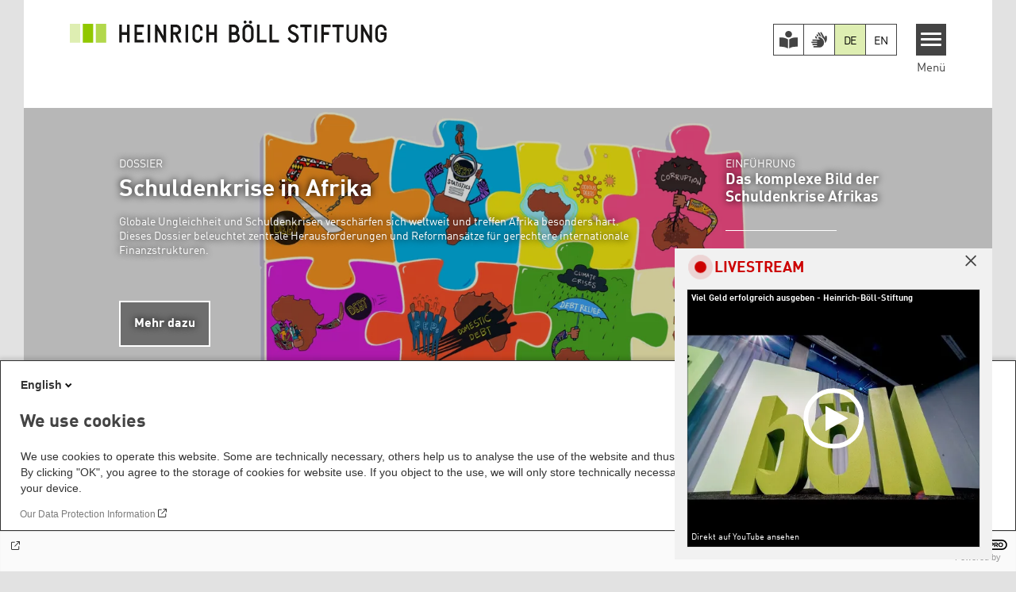

--- FILE ---
content_type: text/html; charset=UTF-8
request_url: https://www.boell.de/de?f%5B0%5D=global_tags%3A38419&f%5B1%5D=global_tags%3A38485&f%5B2%5D=global_tags%3A49491&_wrapper_format=html&page=1
body_size: 39869
content:
<!DOCTYPE html>
<html lang="de" dir="ltr" prefix="og: https://ogp.me/ns#" id="top-of-page">
  <head>
    <meta charset="utf-8" />
<meta name="description" content="Die Heinrich-Böll-Stiftung ist die grüne politische Stiftung mit den Schwerpunkten Ökologie, Demokratie, Geschlechtergerechtigkeit und Menschenrechte." />
<link rel="shortlink" href="https://www.boell.de/de" />
<link rel="canonical" href="https://www.boell.de/de" />
<meta name="google" content="vZC4hdO2tyNRntQrBTOZjSx-wdxOxorwScZM_FHoszg" />
<meta property="og:site_name" content="Heinrich-Böll-Stiftung" />
<meta property="og:url" content="https://www.boell.de/de/startseite" />
<meta property="og:title" content="Die grüne politische Stiftung | Heinrich-Böll-Stiftung" />
<meta property="pin:url" content="https://www.boell.de/de/startseite" />
<meta name="twitter:card" content="summary_large_image" />
<meta name="twitter:title" content="Heinrich-Böll-Stiftung" />
<meta name="twitter:site" content="@boell_stiftung" />
<meta name="p:domain_verify" content="059f103293fa6083c2d315d866c47efe&quot;" />
<meta name="Generator" content="Drupal 10 (https://www.drupal.org)" />
<meta name="MobileOptimized" content="width" />
<meta name="HandheldFriendly" content="true" />
<meta name="viewport" content="width=device-width, initial-scale=1.0" />
<meta name="linkedin-site-verification" content="48831aaf-2092-4870-9a60-08a11bc6f97f" />
<link rel="icon" href="/themes/theodor/favicon.ico" type="image/vnd.microsoft.icon" />
<link rel="alternate" hreflang="en" href="https://www.boell.de/en" />
<link rel="alternate" hreflang="de" href="https://www.boell.de/de" />

    <title>Heinrich-Böll-Stiftung</title>
    <link rel="stylesheet" media="all" href="/themes/contrib/stable/css/core/components/progress.module.css?t6yi7f" />
<link rel="stylesheet" media="all" href="/themes/contrib/stable/css/core/components/ajax-progress.module.css?t6yi7f" />
<link rel="stylesheet" media="all" href="/themes/contrib/stable/css/system/components/align.module.css?t6yi7f" />
<link rel="stylesheet" media="all" href="/themes/contrib/stable/css/system/components/fieldgroup.module.css?t6yi7f" />
<link rel="stylesheet" media="all" href="/themes/contrib/stable/css/system/components/container-inline.module.css?t6yi7f" />
<link rel="stylesheet" media="all" href="/themes/contrib/stable/css/system/components/clearfix.module.css?t6yi7f" />
<link rel="stylesheet" media="all" href="/themes/contrib/stable/css/system/components/details.module.css?t6yi7f" />
<link rel="stylesheet" media="all" href="/themes/contrib/stable/css/system/components/hidden.module.css?t6yi7f" />
<link rel="stylesheet" media="all" href="/themes/contrib/stable/css/system/components/item-list.module.css?t6yi7f" />
<link rel="stylesheet" media="all" href="/themes/contrib/stable/css/system/components/js.module.css?t6yi7f" />
<link rel="stylesheet" media="all" href="/themes/contrib/stable/css/system/components/nowrap.module.css?t6yi7f" />
<link rel="stylesheet" media="all" href="/themes/contrib/stable/css/system/components/position-container.module.css?t6yi7f" />
<link rel="stylesheet" media="all" href="/themes/contrib/stable/css/system/components/reset-appearance.module.css?t6yi7f" />
<link rel="stylesheet" media="all" href="/themes/contrib/stable/css/system/components/resize.module.css?t6yi7f" />
<link rel="stylesheet" media="all" href="/themes/contrib/stable/css/system/components/system-status-counter.css?t6yi7f" />
<link rel="stylesheet" media="all" href="/themes/contrib/stable/css/system/components/system-status-report-counters.css?t6yi7f" />
<link rel="stylesheet" media="all" href="/themes/contrib/stable/css/system/components/system-status-report-general-info.css?t6yi7f" />
<link rel="stylesheet" media="all" href="/themes/contrib/stable/css/system/components/tablesort.module.css?t6yi7f" />
<link rel="stylesheet" media="all" href="/modules/contrib/blazy/css/blazy.css?t6yi7f" />
<link rel="stylesheet" media="all" href="/modules/custom/boell_copyright_footer/boell_copyright_footer.css?t6yi7f" />
<link rel="stylesheet" media="all" href="/modules/contrib/improved_multi_select/css/improved_multi_select.css?t6yi7f" />
<link rel="stylesheet" media="all" href="/themes/contrib/stable/css/core/assets/vendor/normalize-css/normalize.css?t6yi7f" />
<link rel="stylesheet" media="all" href="/themes/contrib/stable/css/core/normalize-fixes.css?t6yi7f" />
<link rel="stylesheet" media="all" href="/themes/contrib/classy/css/components/messages.css?t6yi7f" />
<link rel="stylesheet" media="all" href="/themes/contrib/classy/css/components/node.css?t6yi7f" />
<link rel="stylesheet" media="all" href="/themes/contrib/classy/css/components/progress.css?t6yi7f" />
<link rel="stylesheet" media="all" href="/core/../modules/custom/boell_components/components/accessibility_switcher/accessibility_switcher.css?t6yi7f" />
<link rel="stylesheet" media="all" href="/core/../modules/custom/boell_components/components/language_switcher/language_switcher.css?t6yi7f" />
<link rel="stylesheet" media="all" href="/core/../modules/custom/boell_components/components/logo_boell_de/logo_boell_de.css?t6yi7f" />
<link rel="stylesheet" media="print" href="/themes/theodor/styles/print.css?t6yi7f" />
<link rel="stylesheet" media="all" href="/themes/theodor/js/splide/dist/css/splide.min.css?t6yi7f" />
<link rel="stylesheet" media="all" href="/themes/theodor/css/boell-green.css?t6yi7f" />

    
  </head>
  <body class="path-node-34539 route-entity-node-canonical theme-theodor boell-slide-in-menu boell-slide-in-menu--is-used boell-theme-color--boell-green has-local-tabs path-frontpage page-node-type-landingpage" data-lang-code="de" data-entity-type="node" data-entity-id="34539" data-node-id="34539" id="theme--boell-green">
        <a href="#main-content" class="visually-hidden focusable skip-link">
      Direkt zum Inhalt
    </a>
    
      <div class="dialog-off-canvas-main-canvas" data-off-canvas-main-canvas>
    <div class="layout-tabs">
  
</div>



<div class="layout-container">

  
  <header class="site-header" role="banner">
      <div class="region region-branding">
    <div id="block-theodor-boellderesponsivelogo" class="block block-boell-components block-boell-components-logo-boell-de">
  
    
      
<div  data-component-id="boell_components:logo_boell_de">
  <a href="https://www.boell.de/de" title="Startseite" rel="home">
    <picture>
      <source
        srcset="/modules/custom/boell_components/components/logo_boell_de/logos/logo-mobile-black.svg"
        media="(max-width: 520px)"
      />
      <source
        srcset="/modules/custom/boell_components/components/logo_boell_de/logos/logo-desktop-optimized.svg"
        media="(min-width: 520px)"
      />
      <img
        src="/modules/custom/boell_components/components/logo_boell_de/logos/logo-desktop-optimized.svg"
        alt="Logo Heinrich-Böll-Stiftung"
      />
    </picture>
  </a>
</div>

  </div>

  </div>

      <div class="region region-header">
    
<div  id="block-theodor-accessibilityswitcher" data-component-id="boell_components:accessibility_switcher">
  <div class="boell-accessibility-switcher"><div class="item-list"><ul class="boell-accessibility-switcher__links"><li>                <a href="/de/leichte-sprache/uebersicht-beitraege-in-leichter-sprache" class="plain-language" aria-label="Version in leichter Sprache" title="Version in leichter Sprache">
                    <svg xmlns="http://www.w3.org/2000/svg" viewbox="0 0 512 512">
                        <path d="M160 96a96 96 0 1 1 192 0A96 96 0 1 1 160 96zm80 152l0 264-70.7-29.4c-16.8-7-34.5-11.6-52.6-13.6L0 456 0 192l57.5 0c56.7 0 112.3 15 161.2 43.6L240 248zm32 264l0-264c52.1-36.4 114.1-56 177.7-56l62.3 0 0 264L387.2 468.5c-23.2 2.3-45.9 8.9-66.8 19.3L272 512z"></path>
                    </svg>
                </a></li><li>                <a href="/de/gebaerdensprache/informationen-gebaerdensprache" class="sign-language" aria-label="Version in Sign Language" title="Version in Sign Language">
                  <svg xmlns="http://www.w3.org/2000/svg" viewbox="0 0 576 512">
                    <path d="M544 160l-.1 72.6c-.1 52.2-24 101-64 133.1c.1-1.9 .1-3.8 .1-5.7l0-8c0-71.8-37-138.6-97.9-176.7l-60.2-37.6c-8.6-5.4-17.9-8.4-27.3-9.4L248.7 48.8c-6.6-11.5-2.7-26.2 8.8-32.8s26.2-2.7 32.8 8.8l78 135.1c3.3 5.7 10.7 7.7 16.4 4.4s7.7-10.7 4.4-16.4l-62-107.4c-6.6-11.5-2.7-26.2 8.8-32.8S362 5 368.6 16.5l68 117.8s0 0 0 0s0 0 0 0l43.3 75L480 160c0-17.7 14.4-32 32-32s32 14.4 32 32zM243.9 88.5L268.5 131c-13.9 4.5-26.4 13.7-34.7 27c-.9 1.4-1.7 2.9-2.5 4.4l-28.9-50c-6.6-11.5-2.7-26.2 8.8-32.8s26.2-2.7 32.8 8.8zm-46.4 63.7l26.8 46.4c.6 6 2.1 11.8 4.3 17.4l-4.7 0-13.3 0s0 0 0 0L179 216l-23-39.8c-6.6-11.5-2.7-26.2 8.8-32.8s26.2-2.7 32.8 8.8zM260.9 175c9.4-15 29.1-19.5 44.1-10.2l60.2 37.6C416.7 234.7 448 291.2 448 352l0 8c0 83.9-68.1 152-152 152l-176 0c-13.3 0-24-10.7-24-24s10.7-24 24-24l92 0c6.6 0 12-5.4 12-12s-5.4-12-12-12L88 440c-13.3 0-24-10.7-24-24s10.7-24 24-24l124 0c6.6 0 12-5.4 12-12s-5.4-12-12-12L56 368c-13.3 0-24-10.7-24-24s10.7-24 24-24l156 0c6.6 0 12-5.4 12-12s-5.4-12-12-12L88 296c-13.3 0-24-10.7-24-24s10.7-24 24-24l136 0s0 0 0 0s0 0 0 0l93.2 0L271 219.1c-15-9.4-19.5-29.1-10.2-44.1z"></path>
                  </svg>
                </a></li></ul></div></div>

</div>


<div  id="block-boell-components-language-switcher" data-component-id="boell_components:language_switcher">
  <div class="boell-language-switcher"><ul class="boell-language-switcher__links"><li class="de"><span class="language-link boell-language-switcher--active-language boell-language-switcher__link">DE</span></li><li class="en"><a href="/en/startpage?_wrapper_format=html&amp;f%5B0%5D=global_tags%3A38419&amp;f%5B1%5D=global_tags%3A38485&amp;f%5B2%5D=global_tags%3A49491&amp;page=1" class="language-link boell-language-switcher__link" hreflang="en">EN</a></li></ul></div>

</div>
<div id="block-slideinmenuhamburger" class="block block-boell-slide-in-menu block-slide-in-menu-block-hamburger">
  
    
      <nav class="slide-in-menu__controls" aria-label="Show Slide In Menu">
    <button class="block-boell-slide-in-menu__button slide-in-menu__button hamburger hamburger--elastic" type="button"
            aria-label="Menu" aria-expanded="false" aria-controls="block-boell-slideinmenu" aria-haspopup="true">
            <span class="hamburger-box">
              <span class="hamburger-inner"></span>
            </span>
    </button>
  <span class="menu">Menü</span>
</nav>

  </div>

  </div>


    <div data-etracker="Division_Stift" class="megamenu-is-hidden region region-slide-in-menu" role="navigation">
  <div id="boell-slideinmenu-slider" class="block menu--slide-in-menu boell-slideinmenu hide" role="navigation">

        <div id="boell-slideinmenu-header" class="block menu--slide-in-menu--header boell-slideinmenu--header">
            <nav class="slide-in-menu__controls" aria-label="Hide Slide In Menu">

        <button id="boell-slide-in-menu__button"
                class="block-boell-slide-in-menu__button slide-in-menu__button hamburger hamburger--elastic"
                type="button"
                aria-label="Menu" aria-expanded="false" aria-controls="boell-slideinmenu-slider">
        <span class="hamburger-box">
          <span class="hamburger-inner"></span>
        </span>
        </button>
      </nav>

            
                              <div class="new-search-form block block-boell-search block-new-search site-header-search block-views" data-drupal-selector="new-search-form">
      <form class="new-search-form" data-drupal-selector="new-search-form" method="get" id="new-search-form" accept-charset="UTF-8" data-drupal-form-fields="edit-new-search,edit-show" action="/de/facetedsearch" >
      <div class="js-form-item form-item js-form-type-textfield form-type-textfield js-form-item-new-search form-item-new-search">
        <label for="edit-new-search">Suchwort eingeben</label><input data-drupal-selector="edit-new-search" aria-describedby="edit-new-search--description" aria-label="Suchwort eingeben" type="text" id="edit-new-search" name="search_api_fulltext" value="" size="60" maxlength="128" placeholder="Suchwort eingeben" class="form-text">

      </div>
      <div class="site-header-search__open" aria-label="search icon">
        <span class="site-header-search__open-icon"></span>
      </div>
    </form>
  </div>

                          <div class="boell-slide-in-menu--header-blockwrap">
        
      </div>

    </div>
    
    <div class="region region-slide-in-menu-body">
  <div id="boell-slideinmenu-body" class="block menu--slide-in-menu--body boell-slideinmenu--body">
          <nav aria-labelledby="block-mainnavigation-4-menu" id="block-mainnavigation-4" class="block block-menu navigation menu--main">
            
  <div class="visually-hidden" id="block-mainnavigation-4-menu">Main navigation</div>
  

        
            <ul  class="megamenu__menu megamenu__menu--toplevel">
                              
        <li class="menu-item color--boell-green"
                            >

          
                                          
          <a href="/de/themen" class="menu-link" data-drupal-link-system-path="node/68985">Themen</a>
                  </li>
                              
        <li class="menu-item"
                            >

          
                                          
          <a href="https://www.boell.de/veranstaltungen" class="menu-link">Veranstaltungen</a>
                  </li>
                              
        <li class="menu-item"
                            >

          
                                          
          <a href="/de/publikationen" class="menu-link" data-drupal-link-system-path="node/34549">Publikationen</a>
                  </li>
                              
        <li class="menu-item"
                            >

          
                                          
          <a href="/de/stipendien" class="menu-link" data-drupal-link-system-path="node/33935">Stipendien</a>
                  </li>
                              
        <li class="menu-item"
                            >

          
                                          
          <a href="/de/weltweit" class="menu-link" data-drupal-link-system-path="node/33887">Weltweit</a>
                  </li>
                              
        <li class="menu-item"
                            >

          
                                          
          <a href="/de/referate-institute" class="menu-link" data-drupal-link-system-path="node/69293">Referate &amp; Institute</a>
                  </li>
                              
        <li class="menu-item"
                            >

          
                                          
          <a href="/de/ueber-uns" class="menu-link" data-drupal-link-system-path="node/33931">Über uns</a>
                  </li>
          </ul>
  


  </nav>

      </div>
</div><!-- /.region.region-slide-in-menu-body -->

    <div class="region region-slide-in-menu-footer">
  <div id="boell-slideinmenu-footer" class="block menu--slide-in-menu--footer boell-slideinmenu--footer">
          <div id="block-theodor-lsgslinks" class="block block-boell-accessibility block-boell-accessibility-ls-gs-links">
  
    
      <p class="ls-element"><a href="/de/leichte-sprache/uebersicht-beitraege-in-leichter-sprache" class="ls_link">Übersicht in Leichter Sprache</a></p>
<p class="gs-element"><a href="/de/gebaerdensprache/informationen-gebaerdensprache" class="gs_link">Übersicht in Gebärdensprache</a></p>

  </div>
<nav aria-labelledby="block-servicelinksmenu-2-menu" id="block-servicelinksmenu-2" class="block block-menu navigation menu--service-links-menu">
            
  <div class="visually-hidden" id="block-servicelinksmenu-2-menu">Service Links Menu</div>
  

        

              <ul class="menu">
                          <li class="menu-item"
                      >
        <a href="/de/kontakt" data-drupal-link-system-path="node/34019">Kontakt</a>
              </li>
                      <li class="menu-item"
                      >
        <a href="/de/presse" data-drupal-link-system-path="node/33941">Presse</a>
              </li>
                      <li class="menu-item"
                      >
        <a href="/de/jobs-der-heinrich-boell-stiftung" data-drupal-link-system-path="node/33963">Jobs</a>
              </li>
                      <li class="menu-item"
                      >
        <a href="/de/newsletter-verteiler-und-abonnements-der-heinrich-boell-stiftung" data-drupal-link-system-path="node/34655">Newsletter</a>
              </li>
        </ul>
  

  </nav>
<nav aria-labelledby="block-sociallinks-menu" id="block-sociallinks" class="block block-menu navigation menu--social-links">
            
  <h2 class="visually-hidden" id="block-sociallinks-menu">Social Links</h2>
  

        

      <ul class="menu social-links">
                      <li class="menu-item leaf"
                      >

        <a href="https://www.facebook.com/boellstiftung"
                   >
          <div class="background"></div>
          <div class="mask facebook"></div>
          Facebook
        </a>
              </li>
                      <li class="menu-item leaf"
                      >

        <a href="https://www.youtube.com/user/boellstiftung"
                   >
          <div class="background"></div>
          <div class="mask youtube"></div>
          YouTube
        </a>
              </li>
                      <li class="menu-item leaf"
                      >

        <a href="https://bsky.app/profile/boell.de"
                   >
          <div class="background"></div>
          <div class="mask bluesky"></div>
          Bluesky
        </a>
              </li>
                      <li class="menu-item leaf"
                      >

        <a href="https://mastodon.green/@boell@gruene.social"
                   >
          <div class="background"></div>
          <div class="mask mastodon"></div>
          Mastodon
        </a>
              </li>
                      <li class="menu-item leaf"
                      >

        <a href="https://soundcloud.com/boellstiftung/tracks"
                   >
          <div class="background"></div>
          <div class="mask soundcloud"></div>
          Soundcloud
        </a>
              </li>
                      <li class="menu-item leaf"
                      >

        <a href="https://www.instagram.com/boellstiftung"
                   >
          <div class="background"></div>
          <div class="mask instagram"></div>
          Instagram
        </a>
              </li>
                      <li class="menu-item leaf"
                      >

        <a href="https://www.flickr.com/photos/boellstiftung/sets/"
                   >
          <div class="background"></div>
          <div class="mask flickr"></div>
          Flickr
        </a>
              </li>
                      <li class="menu-item leaf"
                      >

        <a href="https://twitter.com/boellstiftung"
                   >
          <div class="background"></div>
          <div class="mask x "></div>
          X 
        </a>
              </li>
                      <li class="menu-item leaf"
                      >

        <a href="https://www.boell.de/rss.xml"
                   >
          <div class="background"></div>
          <div class="mask rss"></div>
          RSS
        </a>
              </li>
      </ul>
    

  </nav>

      </div>
</div><!-- /.region.region-slide-in-menu-footer -->

  </div>
  <div id="after-slide-in-menu" class="after-slide-in-menu"></div>
</div><!-- /.region.region-slide-in-menu -->

  </header>
  

    <div class="afar_mark"></div>

  <main role="main">
    <a id="main-content" tabindex="-1"></a>
    <div data-etracker="Division_Stift" class="megamenu-is-hidden region region-slide-in-menu site-content js-etracker">
        <div class="region region-content">
    <div data-drupal-messages-fallback class="hidden"></div>
<div id="block-theodor-content" class="block block-system block-system-main-block">
  
    
      


<article data-history-node-id="34539" class="node node--type-landingpage node--view-mode-full">

    

    
    <div class="node__content">
        <div class="grid grid-frontend clearfix">
      
  <div class="grid-container grid-container-c-1d1 grid-container-has-one-slot grid-container-type-155">
    <div class="grid-container-content">

      <div class="grid-container-before">
        
              </div>

      <div class="grid-slots-wrapper">
        <div class="grid-slot-has-one-box grid-slot-last grid-slot-first grid-slot grid-slot-1d1">
      <div class="grid-boxes-wrapper">
      <div class="grid-box-first grid-box-last grid-box-thematic_focus grid-box">
  
  
  <article class="thematic-focus-box"
          style="background-image: url(https://www.boell.de/sites/default/files/styles/5d2_larger/public/2025-11/lusaba.png.webp?itok=osi4iyV9);"
      >

    

    <article class="thematic-focus-box__words">

              <header class="thematic-focus-box__header">
          <div class="thematic-focus-box__title-and-intro">
            <div class="thematic-focus-box__intro">
              Dossier            </div>
            <h2 class='thematic-focus-box__title teaser__title'>Schuldenkrise in Afrika</h2>          </div>
          <div class="thematic-focus-box__description">
            <p>Globale Ungleichheit und Schuldenkrisen versch&auml;rfen sich weltweit und treffen Afrika besonders hart. Dieses Dossier beleuchtet zentrale Herausforderungen und Reformans&auml;tze f&uuml;r gerechtere internationale Finanzstrukturen.</p>
          </div>

                      <div class="thematic-focus-box__more-link-wrapper">
              <a class="thematic-focus-box__more-link"
                 href="https://www.boell.de/de/schuldenkrise-afrika"
                 title="Mehr dazu"              >
                Mehr dazu              </a>
            </div>
          
        </header>
      
              <nav class="thematic-focus-box__links" aria-label="Thematic Focus Links">
          <ul>
                          <li>
                <a class="thematic-focus-box__link"
                   href="https://www.boell.de/de/2025/11/17/afrikas-schuldenkrise-ein-puzzle-das-noch-kein-vollstaendiges-bild-ergibt"  title="Das komplexe Bild der Schuldenkrise Afrikas">
              <span class="thematic-focus-box__link-intro">
                Einführung              </span>
                  <span class="thematic-focus-box__link-label">
                Das komplexe Bild der Schuldenkrise Afrikas              </span>
                </a>
              </li>
            
                          <li>
                <a class="thematic-focus-box__link"
                   href="https://www.boell.de/de/2025/11/25/europa-muss-afrika-helfen-den-kreislauf-der-verschuldung-zu-durchbrechen"  title="Europa muss helfen">
              <span class="thematic-focus-box__link-intro">
                Rolle Europas              </span>
                  <span class="thematic-focus-box__link-label">
                Europa muss helfen              </span>
                </a>
              </li>
            
                          <li>
                <a class="thematic-focus-box__link"
                   href="https://www.boell.de/de/2025/11/17/afrikas-weg-aus-der-verschuldung-einer-sich-wandelnden-welt"  title="Afrikas Weg aus der Verschuldung">
              <span class="thematic-focus-box__link-intro">
                Lösungen              </span>
                  <span class="thematic-focus-box__link-label">
                Afrikas Weg aus der Verschuldung              </span>
                </a>
              </li>
                      </ul>
        </nav>
      

      <!-- Hidden image for copyrights -->
              <img src="https://www.boell.de/sites/default/files/styles/5d2_larger/public/2025-11/lusaba.png.webp?itok=osi4iyV9"
             style="display: none;visibility: hidden;width:0;height:0;"
             data-licence-id=""
             data-licence-creator="Michael Lusaba"
             data-licence-realname="CC-BY-SA 4.0"
             data-licence-url=""
             data-has-licence="1"
             data-licence-image="https://www.boell.de/sites/default/files/styles/5d2_larger/public/2025-11/lusaba.png.webp?itok=osi4iyV9"
             alt="Illustration zur Schuldenkrise in Afrika: Puzzlestücke, auf denen auf verschiedene Art und Weise Schulden thematisiert werden."
        >
      
    </article>


    
    
  </article>
</div>
    </div>
  </div><!-- /.grid-slot -->

      </div>

      <div class="grid-container-after">
        
              </div>

    </div>
  </div><!-- /.grid-container -->

  

  <div class="grid-container grid-container-c-1d1 grid-container-has-one-slot grid-container-type-155">
    <div class="grid-container-content">

      <div class="grid-container-before">
        
              </div>

      <div class="grid-slots-wrapper">
        <div class="grid-slot-has-multiple-boxes grid-slot-last grid-slot-first grid-slot grid-slot-1d1">
      <div class="grid-boxes-wrapper">
      
<div class="grid-box-first grid-box-horizontal_line grid-box color--boell-green">

  

  <div class="grid-box-inner">

    
          <div class="horizontal-line"> </div>    
    
    
  </div>

</div>


<div class="grid-box-last grid-box-titlebox grid-box-titlebox--left-aligned grid-box-titlebox--small grid-box color--boell-green">

  

  <div class="grid-box-inner">

    
          <h2 class="grid-box-titlebox__title"><span class="grid-box-titlebox__innertitle">Aktuelle Beiträge</span></h2>    
    
    
  </div>

</div>
    </div>
  </div><!-- /.grid-slot -->

      </div>

      <div class="grid-container-after">
        
              </div>

    </div>
  </div><!-- /.grid-container -->

  

  <div class="grid-container grid-container-c-1d3-1d3-1d3 grid-container-has-multiple-slots grid-container-type-169">
    <div class="grid-container-content">

      <div class="grid-container-before">
        
              </div>

      <div class="grid-slots-wrapper">
        <div class="grid-slot-has-one-box grid-slot-first grid-slot grid-slot-1d3">
      <div class="grid-boxes-wrapper">
      
<div class="grid-box-first grid-box-last grid-box-video grid-box">

  

  <div class="grid-box-inner">

    
                  <div class="video-hover hover-active in-grid">
            <div class="video-container">
                <div class="video-controls">
                    <div class="is-live indicator">Livestream</div>
                    <span class="video-control close"></span>
                </div>
                              <div class="two-click youtube" data-original-embed='[base64]' data-embed='[base64]'>
                <div class="two-click__container">
                  <h3 class="two-click__title ">Viel Geld erfolgreich ausgeben - Heinrich-Böll-Stiftung</h3>
                  <div class="two-click__button-container">
                    <svg class="two-click__play-button" viewBox="0 0 18 20" width="18px" height="20px" tabindex="0" aria-label="Play">
                        <g stroke="none" stroke-width="1" fill-rule="evenodd">
                            <polygon transform="translate(9.000000, 10.000000) rotate(-270.000000) translate(-9.000000, -10.000000) " points="9 1 19 19 -1 19"></polygon>
                        </g>
                    </svg>
                  </div>
                  <img class="two-click__thumbnail " src="/sites/default/files/TwoclickThumbnails/txeKwYrI1gQ.webp" alt="video-thumbnail">
                  <a class="two-click__provider-link" href="https://www.youtube.com/live/txeKwYrI1gQ" target="_blank" tabindex="0" aria-label="Watch on youtube">Direkt auf YouTube ansehen</a>
                  <div class='is-live indicator'>Livestream</div>
                </div>
                <div class='two-click__disclaimer'>
                    <label class="toggler-wrapper">
                        <input type="checkbox" >
                        <div class="toggler">
                            <div class="toggler-slider">
                                <div class="toggler-knob"></div>
                            </div>
                        </div>
                        <span class="toggle-label">Dieser externe Inhalt erfordert Ihre Zustimmung. Bitte beachten Sie unsere Datenschutzerklärung.</span>
                        <a class='two-click__disclaimer-link' href='https://www.boell.de/de/datenschutzerklaerung' target='_blank' tabindex="0" aria-label="More Info"><svg xmlns="http://www.w3.org/2000/svg" viewBox="0 0 512 512"><!--! Font Awesome Pro 6.2.1 by @fontawesome - https://fontawesome.com License - https://fontawesome.com/license (Commercial License) Copyright 2022 Fonticons, Inc. --><path d="M256 512c141.4 0 256-114.6 256-256S397.4 0 256 0S0 114.6 0 256S114.6 512 256 512zM216 336h24V272H216 192V224h24 48 24v24 88h8 24v48H296 216 192V336h24zm72-144H224V128h64v64z"/></svg></a>
                    </label>
                </div>
            </div>

            </div>

        </div>
    
          <div class="grid-box-epilog">
        <h2 class="event--title">Viel Geld erfolgreich ausgeben</h2>

<p class="event--subtitle"><strong>Ab 13 Uhr:</strong> Studienpr&auml;sentation und Diskussion&nbsp;&nbsp;&nbsp;<a href="https://calendar.boell.de/de/event/viel-geld-erfolgreich-ausgeben-zum-ausbau-von-umsetzungskapazitaeten-fuer" target="_blank">Mehr&nbsp;&raquo;</a></p>
      </div>
    
    
  </div>

</div>
    </div>
  </div><!-- /.grid-slot -->


<div class="grid-slot-has-one-box grid-slot grid-slot-1d3">
      <div class="grid-boxes-wrapper">
      
<div class="grid-box-first grid-box-last grid-box-node grid-box">

  

  <div class="grid-box-inner">

    
          



<article data-history-node-id="80953" class="teaser--main teaser node node--type-article node--promoted node--view-mode-teaser-main">
    <a href="/de/2025/12/05/die-menschenwuerde-verteidigen-seyla-benhabib-und-das-denken-mit-hannah-arendt"  rel="bookmark">
      <div class="teaser__content-wrap">

                        <div class="teaser__image-wrap">
            <div class="teaser__image">
              
            <div class="field field--name-field-teaser-image field--type-entity-reference field--label-hidden field__item"><article data-view-mode="image_and_licence_3d2" data-show-licence-link="0" data-has-licence="1" data-licence-id="1871037" data-licence-creator="Malte Jäger" data-licence-licence="shareable" data-licence-realname="Alle Rechte vorbehalten" data-licence-url="" data-licence-image="https://www.boell.de/sites/default/files/styles/3d2_small/public/2025-12/malte_jaeger_benhabib_high-2.jpg.webp?itok=6RPjy1oE" class="media media--type-image media--view-mode-image-and-licence-3d2">
  
      
            <div class="field field--name-field-media-image field--type-image field--label-hidden field__item">    <picture>
                  <source srcset="/sites/default/files/styles/3d2_medium/public/2025-12/malte_jaeger_benhabib_high-2.jpg.webp?itok=y5flRYJE 630w, /sites/default/files/styles/3d2_large/public/2025-12/malte_jaeger_benhabib_high-2.jpg.webp?itok=_iqPTtsk 980w" media="all and (min-width: 760px)" type="image/webp" sizes="100vw" width="630" height="420"/>
              <source srcset="/sites/default/files/styles/3d2_small/public/2025-12/malte_jaeger_benhabib_high-2.jpg.webp?itok=6RPjy1oE 221w, /sites/default/files/styles/3d2_medium/public/2025-12/malte_jaeger_benhabib_high-2.jpg.webp?itok=y5flRYJE 630w" type="image/webp" sizes="100vw" width="221" height="147"/>
                  <img loading="lazy" width="221" height="147" src="/sites/default/files/styles/3d2_small/public/2025-12/malte_jaeger_benhabib_high-2.jpg.jpg?itok=6RPjy1oE" alt="Portrait Prof. Dr. Seyla Benhabib - mit Brille blickt nach rechts aus einem Fenster, Spiegelungen verdecken Teile des Gesichts." title="Portrait Prof. Dr. Seyla Benhabib, Yale" />

  </picture>

</div>
      
  </article>
</div>
      
            </div>
          </div>
              
            <div class="teaser__flexwrap">
      
                  
                      <h3 class="teaser__title">
               <span class="field field--name-title field--type-string field--label-hidden">Die Menschenwürde verteidigen: Seyla Benhabib und das Denken mit Hannah Arendt</span>

            </h3>
                    
        
                
                  <div class="teaser__body">
            
            <div class="field field--name-field-content-genre field--type-string field--label-hidden field__item">Ehrung</div>
      
            <div class="teaser__text">
                                          
            Der Hannah-Arendt-Preis für politisches Denken geht 2025 an die Philosophin Seyla Benhabib. In ihrem Werk untersucht sie eine der drängendsten Fragen unserer Zeit: Welche Bedingungen sind notwendig, damit Menschen einander als gleichwertig anerkennen?

      

                              
<div class="content-authors field--name-field-authors">
          
          Dr. Gaye İlhan Demiryol
    </div>

              
                          </div>
          </div>
        
                
            </div><!-- /.teaser__flexwrap -->
      
    </div>
    </a>
  </article>
    
    
    
  </div>

</div>
    </div>
  </div><!-- /.grid-slot -->


<div class="grid-slot-has-one-box grid-slot-last grid-slot grid-slot-1d3">
      <div class="grid-boxes-wrapper">
      
<div class="grid-box-first grid-box-last grid-box-node grid-box">

  

  <div class="grid-box-inner">

    
          



<article data-history-node-id="80905" class="teaser--main teaser node node--type-landingpage node--promoted node--view-mode-teaser-main">
    <a href="/de/anne-klein-frauenpreis-2026-awa-fall-diop-senegalesische-frauenrechtsaktivistin"  rel="bookmark">
      <div class="teaser__content-wrap">

                        <div class="teaser__image-wrap">
            <div class="teaser__image">
              
            <div class="field field--name-field-teaser-image field--type-entity-reference field--label-hidden field__item"><article data-view-mode="image_and_licence_3d2" data-show-licence-link="0" data-has-licence="1" data-licence-id="1871075" data-licence-creator="Angelina Uloma" data-licence-licence="shareable" data-licence-realname="Alle Rechte vorbehalten" data-licence-url="" data-licence-image="https://www.boell.de/sites/default/files/styles/3d2_small/public/grid/2025/12/08/Awa_Fall-Diop_I_c___.jpg.webp?itok=C6k93oQb" class="media media--type-image media--view-mode-image-and-licence-3d2">
  
      
            <div class="field field--name-field-media-image field--type-image field--label-hidden field__item">    <picture>
                  <source srcset="/sites/default/files/styles/3d2_medium/public/grid/2025/12/08/Awa_Fall-Diop_I_c___.jpg.webp?itok=kCcZQXEn 630w, /sites/default/files/styles/3d2_large/public/grid/2025/12/08/Awa_Fall-Diop_I_c___.jpg.webp?itok=ybd-b9-k 980w" media="all and (min-width: 760px)" type="image/webp" sizes="100vw" width="630" height="420"/>
              <source srcset="/sites/default/files/styles/3d2_small/public/grid/2025/12/08/Awa_Fall-Diop_I_c___.jpg.webp?itok=C6k93oQb 221w, /sites/default/files/styles/3d2_medium/public/grid/2025/12/08/Awa_Fall-Diop_I_c___.jpg.webp?itok=kCcZQXEn 630w" type="image/webp" sizes="100vw" width="221" height="147"/>
                  <img loading="lazy" width="221" height="147" src="/sites/default/files/styles/3d2_small/public/grid/2025/12/08/Awa_Fall-Diop_I_c___.jpg.jpg?itok=C6k93oQb" alt="Awa Fall-Diop" title="Awa Fall-Diop" />

  </picture>

</div>
      
  </article>
</div>
      
            </div>
          </div>
              
            <div class="teaser__flexwrap">
      
                  
                      <h3 class="teaser__title">
               <span class="field field--name-title field--type-string field--label-hidden">Anne-Klein-Frauenpreis 2026 an Awa Fall-Diop, senegalesische Frauenrechtsaktivistin </span>

            </h3>
                    
        
                
                  <div class="teaser__body">
            
            <div class="field field--name-field-content-genre field--type-string field--label-hidden field__item">Ehrung</div>
      
            <div class="teaser__text">
                                          
            Der Anne-Klein-Frauenpreis 2026 geht an die senegalesische Frauenrechtsaktivistin Awa Fall-Diop. Als panafrikanische Feministin setzt sie sich seit Jahrzehnten für Geschlechtergerechtigkeit ein, oft geschah dies auch auf Kosten ihrer persönlichen Freiheit.

      

                              
              
                          </div>
          </div>
        
                
            </div><!-- /.teaser__flexwrap -->
      
    </div>
    </a>
  </article>
    
    
    
  </div>

</div>
    </div>
  </div><!-- /.grid-slot -->

      </div>

      <div class="grid-container-after">
        
              </div>

    </div>
  </div><!-- /.grid-container -->

  

  <div class="grid-container grid-container-c-1d1 grid-container-has-one-slot grid-container-type-155 none">
    <div class="grid-container-content">

      <div class="grid-container-before">
        
              </div>

      <div class="grid-slots-wrapper">
        <div class="grid-slot-has-one-box grid-slot-last grid-slot-first grid-slot grid-slot-1d1">
      <div class="grid-boxes-wrapper">
      
<div class="grid-box-first grid-box-last grid-box-civinewsletter_subscribe grid-box">

  

  <div class="grid-box-inner">

          <div class="grid-box-prolog">
        <h3>Unseren&nbsp;Newsletter abonnieren</h3>
      </div>
    
          <form class="boell-newsletter-direct-subscribe civi--contact-info-just-email" data-drupal-selector="boell-newsletter-direct-subscribe" action="/de?f%5B0%5D=global_tags%3A38419&amp;f%5B1%5D=global_tags%3A38485&amp;f%5B2%5D=global_tags%3A49491&amp;page=1" method="post" id="boell-newsletter-direct-subscribe" accept-charset="UTF-8">
  <div class="js-form-item form-item js-form-type-textfield form-type-textfield js-form-item-email form-item-email">
      <label for="edit-email" class="js-form-required form-required">E-Mail</label>
        <input data-drupal-selector="edit-email" type="text" id="edit-email" name="email" value="" size="60" maxlength="128" placeholder="Ihre E-Mail-Adresse" class="form-text required" required="required" aria-required="true" />

        </div>
<input data-drupal-selector="edit-preferredlanguage" type="hidden" name="preferredLanguage" value="de_DE" />
<div class="js-form-item form-item js-form-type-checkbox form-type-checkbox js-form-item-consent-note form-item-consent-note">
        <input data-drupal-selector="edit-consent-note" type="checkbox" id="edit-consent-note" name="consent_note" value="Ich bin damit einverstanden, dass meine personenbezogenen Daten elektronisch gespeichert werden, um Informationen von der Heinrich-Böll-Stiftung zu erhalten. Ich kann der Nutzung meiner Daten jederzeit widersprechen.

Mehr zum Datenschutz finden Sie &lt;a href=&#039;https://www.boell.de/de/datenschutzerklaerung&#039;&gt;hier&lt;/a&gt;." class="form-checkbox required" required="required" aria-required="true" />

        <label for="edit-consent-note" class="option js-form-required form-required">Ich bin damit einverstanden, dass meine personenbezogenen Daten elektronisch gespeichert werden, um Informationen von der Heinrich-Böll-Stiftung zu erhalten. Ich kann der Nutzung meiner Daten jederzeit widersprechen.

Mehr zum Datenschutz finden Sie <a href='https://www.boell.de/de/datenschutzerklaerung'>hier</a>.</label>
      </div>
<input data-drupal-selector="edit-submit" type="submit" id="edit-submit" name="op" value="Abonnieren" class="button js-form-submit form-submit" />
<input data-drupal-selector="form-vuiqij1apr3ytxxdm-nmp5axuqablper3lacqpvszxq" type="hidden" name="form_build_id" value="form-VUiQiJ1Apr3YTxxDm-NMp5axuQAbLPER3lacqpvSzxQ" />
<input data-drupal-selector="edit-boell-newsletter-direct-subscribe" type="hidden" name="form_id" value="boell_newsletter_direct_subscribe" />

</form>
    
    
    
  </div>

</div>
    </div>
  </div><!-- /.grid-slot -->

      </div>

      <div class="grid-container-after">
        
              </div>

    </div>
  </div><!-- /.grid-container -->

  

  <div class="grid-container grid-container-c-1d1 grid-container-has-one-slot grid-container-type-155">
    <div class="grid-container-content">

      <div class="grid-container-before">
        
              </div>

      <div class="grid-slots-wrapper">
        <div class="grid-slot-has-multiple-boxes grid-slot-last grid-slot-first grid-slot grid-slot-1d1">
      <div class="grid-boxes-wrapper">
      
<div class="grid-box-first grid-box-horizontal_line grid-box">

  

  <div class="grid-box-inner">

    
          <div class="horizontal-line"> </div>    
    
    
  </div>

</div>


<div class="grid-box-last grid-box-titlebox grid-box-titlebox--left-aligned grid-box-titlebox--small grid-box color--boell-green">

  

  <div class="grid-box-inner">

    
          <h2 class="grid-box-titlebox__title"><a href="https://calendar.boell.de/de/calendar/advancedsearch?f%5B0%5D=webseiten_zuordnung_des_termins%3A3617"><span class="grid-box-titlebox__innertitle">Veranstaltungen</span></a></h2>    
    
    
  </div>

</div>
    </div>
  </div><!-- /.grid-slot -->

      </div>

      <div class="grid-container-after">
        
              </div>

    </div>
  </div><!-- /.grid-container -->

  

  <div class="grid-container grid-container-c-2d3-1d3 grid-container-has-multiple-slots grid-container-type-163">
    <div class="grid-container-content">

      <div class="grid-container-before">
        
              </div>

      <div class="grid-slots-wrapper">
        <div class="grid-slot-has-one-box grid-slot-first grid-slot grid-slot-2d3">
      <div class="grid-boxes-wrapper">
      
<div class="grid-box-first grid-box-last grid-box-boellcalendar2024 grid-box color--boell-green">

  

  <div class="grid-box-inner">

    
          
  

  

  <div class="remote-event-list">
  
  <ul>

          <li class="  field-gb-only-next-event  event- nid "><div class="remote-event">
    <div class="remote-event__leftside">
        <div class="remote-event__big-wrap">
            <div class="remote-event__big-date">
                                  18
                            </div>
            <div class="remote-event__big-month">
                                  November
                            </div>
        </div>
    </div>

    <div class="remote-event__rightside">
        <a class="remote-event__link" href="https://calendar.boell.de/de/event/art-freedom-unseen-civilians-0" target="_self">
                <h2 class="event--title">Art for Freedom: Unseen Civilians</h2>
             <div class="remote-event__meta">
                    <span class="field--event_type">
        Ausstellung
    </span>


                <span class="remote-event__date">
                                    Dienstag, 18. November 2025 &ndash; Dienstag, 16. Dezember 2025
                                </span>
                                    <span class="field--date field--date-dateset" style="display:none" data-start="1763452800" data-end="1765908000">
                    </span>
                
                                    <span class="remote-event__city">
                        in                       <span>Berlin</span>
                    </span>
                            </div>
        </a>

        <div class="remote-event__subtitle">                    </div>
    </div>
</div>
</li>
          <li class="  field-gb-only-next-event  event- nid "><div class="remote-event">
    <div class="remote-event__leftside">
        <div class="remote-event__big-wrap">
            <div class="remote-event__big-date">
                                  09
                            </div>
            <div class="remote-event__big-month">
                                  Dezember
                            </div>
        </div>
    </div>

    <div class="remote-event__rightside">
        <a class="remote-event__link" href="https://calendar.boell.de/de/event/viel-geld-erfolgreich-ausgeben-zum-ausbau-von-umsetzungskapazitaeten-fuer" target="_self">
                <h2 class="event--title">Viel Geld erfolgreich ausgeben</h2>
             <div class="remote-event__meta">
                    <span class="field--event_type">
        Online-Veranstaltung
    </span>


                <span class="remote-event__date">
                                    Dienstag, 09. Dezember 2025
                                </span>
                                    <span class="field--date field--date-dateset" style="display:none" data-start="1765281600" data-end="1765285200">
                    </span>
                
                                    <span class="remote-event__city">
                        in                       <span>Berlin</span>
                    </span>
                            </div>
        </a>

        <div class="remote-event__subtitle">    <div class="field--subtitle">
        Studienpr&auml;sentation und Diskussion
    </div>
                            <a href="https://www.youtube.com/live/txeKwYrI1gQ" class="remote-event__livestream-link" target="_self">Livestream</a>
                    </div>
    </div>
</div>
</li>
          <li class="  field-gb-only-next-event  event- nid "><div class="remote-event">
    <div class="remote-event__leftside">
        <div class="remote-event__big-wrap">
            <div class="remote-event__big-date">
                                  09
                            </div>
            <div class="remote-event__big-month">
                                  Dezember
                            </div>
        </div>
    </div>

    <div class="remote-event__rightside">
        <a class="remote-event__link" href="https://calendar.boell.de/de/event/boellglobal-aufbruch-der-generation-z-jugendproteste-afrika-lateinamerika-und-suedasien" target="_self">
                <h2 class="event--title">B&ouml;ll.Global | Aufbruch der Generation Z: Jugendproteste in Afrika, Lateinamerika und S&uuml;dasien</h2>
             <div class="remote-event__meta">
                    <span class="field--event_type">
        Online-Diskussionsreihe
    </span>


                <span class="remote-event__date">
                                    Dienstag, 09. Dezember 2025
                                </span>
                                    <span class="field--date field--date-dateset" style="display:none" data-start="1765288800" data-end="1765294200">
                    </span>
                
                            </div>
        </a>

        <div class="remote-event__subtitle">                            <a href="https://www.youtube.com/live/7iGHtgIxsgw" class="remote-event__livestream-link" target="_self">Livestream</a>
                    </div>
    </div>
</div>
</li>
          <li class="  field-gb-only-next-event  event- nid "><div class="remote-event">
    <div class="remote-event__leftside">
        <div class="remote-event__big-wrap">
            <div class="remote-event__big-date">
                                  09
                            </div>
            <div class="remote-event__big-month">
                                  Dezember
                            </div>
        </div>
    </div>

    <div class="remote-event__rightside">
        <a class="remote-event__link" href="https://calendar.boell.de/de/event/hannah-arendt-preis-2025-fuer-politisches-denken-seyla-benhabib-einladung-zur-preisverleihung" target="_self">
                <h2 class="event--title">Hannah-Arendt-Preis 2025 f&uuml;r politisches Denken an Seyla Benhabib</h2>
             <div class="remote-event__meta">
                    <span class="field--event_type">
        Preisverleihung
    </span>


                <span class="remote-event__date">
                                    Dienstag, 09. Dezember 2025
                                </span>
                                    <span class="field--date field--date-dateset" style="display:none" data-start="1765303200" data-end="1765312200">
                    </span>
                
                                    <span class="remote-event__city">
                        in                       <span>Bremen</span>
                    </span>
                            </div>
        </a>

        <div class="remote-event__subtitle">    <div class="field--subtitle">
        Einladung zur Preisverleihung
    </div>
                    </div>
    </div>
</div>
</li>
          <li class="  field-gb-only-next-event  event- nid "><div class="remote-event">
    <div class="remote-event__leftside">
        <div class="remote-event__big-wrap">
            <div class="remote-event__big-date">
                                  10
                            </div>
            <div class="remote-event__big-month">
                                  Dezember
                            </div>
        </div>
    </div>

    <div class="remote-event__rightside">
        <a class="remote-event__link" href="https://calendar.boell.de/de/event/das-versagen-eine-investigative-geschichte-der-deutschen-russlandpolitik" target="_self">
                <h2 class="event--title">Das Versagen &ndash; Eine investigative Geschichte der deutschen Russlandpolitik</h2>
             <div class="remote-event__meta">
                    <span class="field--event_type">
        Buchvorstellung und Diskussion
    </span>


                <span class="remote-event__date">
                                    Mittwoch, 10. Dezember 2025
                                </span>
                                    <span class="field--date field--date-dateset" style="display:none" data-start="1765391400" data-end="1765396800">
                    </span>
                
                                    <span class="remote-event__city">
                        in                       <span>Berlin</span>
                    </span>
                            </div>
        </a>

        <div class="remote-event__subtitle">    <div class="field--subtitle">
        Mit Katja Gloger und Georg Mascolo im Gespr&auml;ch mit Franziska Brantner
    </div>
                            <a href="https://www.youtube.com/live/imhYDX5nAjU" class="remote-event__livestream-link" target="_self">Livestream</a>
                    </div>
    </div>
</div>
</li>
          <li class="  field-gb-only-next-event  event- nid "><div class="remote-event">
    <div class="remote-event__leftside">
        <div class="remote-event__big-wrap">
            <div class="remote-event__big-date">
                                  11
                            </div>
            <div class="remote-event__big-month">
                                  Dezember
                            </div>
        </div>
    </div>

    <div class="remote-event__rightside">
        <a class="remote-event__link" href="https://calendar.boell.de/de/event/braucht-der-digitale-omnibus-mehr-haltestellen" target="_self">
                <h2 class="event--title">Braucht der digitale Omnibus mehr Haltestellen?</h2>
             <div class="remote-event__meta">
                    <span class="field--event_type">
        Online-Diskussion
    </span>


                <span class="remote-event__date">
                                    Donnerstag, 11. Dezember 2025
                                </span>
                                    <span class="field--date field--date-dateset" style="display:none" data-start="1765450800" data-end="1765454400">
                    </span>
                
                            </div>
        </a>

        <div class="remote-event__subtitle">    <div class="field--subtitle">
        Europ&auml;ische Digitalpolitik zwischen Deregulierung und Entb&uuml;rokratisierung
    </div>
                            <a href="https://www.youtube.com/live/ZC3FSlLAq-8" class="remote-event__livestream-link" target="_self">Livestream</a>
                    </div>
    </div>
</div>
</li>
          <li class="  field-gb-only-next-event  event- nid "><div class="remote-event">
    <div class="remote-event__leftside">
        <div class="remote-event__big-wrap">
            <div class="remote-event__big-date">
                                  15
                            </div>
            <div class="remote-event__big-month">
                                  Dezember
                            </div>
        </div>
    </div>

    <div class="remote-event__rightside">
        <a class="remote-event__link" href="https://calendar.boell.de/de/event/decolonizing-dayton-dont-dream-dreams" target="_self">
                <h2 class="event--title">Decolonizing Dayton - DON&rsquo;T DREAM DREAMS</h2>
             <div class="remote-event__meta">
                    <span class="field--event_type">
        Szenische Lesung
    </span>


                <span class="remote-event__date">
                                    Montag, 15. Dezember 2025
                                </span>
                                    <span class="field--date field--date-dateset" style="display:none" data-start="1765823400" data-end="1765830600">
                    </span>
                
                                    <span class="remote-event__city">
                        in                       <span>Berlin</span>
                    </span>
                            </div>
        </a>

        <div class="remote-event__subtitle">    <div class="field--subtitle">
        Theater &amp; Diskussion
    </div>
                    </div>
    </div>
</div>
</li>
          <li class="  field-gb-only-next-event  event- nid "><div class="remote-event">
    <div class="remote-event__leftside">
        <div class="remote-event__big-wrap">
            <div class="remote-event__big-date">
                                  08
                            </div>
            <div class="remote-event__big-month">
                                  Januar
                            </div>
        </div>
    </div>

    <div class="remote-event__rightside">
        <a class="remote-event__link" href="https://calendar.boell.de/de/event/daniel-marwecki-die-welt-nach-dem-westen" target="_self">
                <h2 class="event--title">Daniel Marwecki: Die Welt nach dem Westen - &Uuml;ber die Neuordnung der Macht im 21. Jahrhundert</h2>
             <div class="remote-event__meta">
                    <span class="field--event_type">
        Veranstaltung
    </span>


                <span class="remote-event__date">
                                    Donnerstag, 08. Januar 2026
                                </span>
                                    <span class="field--date field--date-dateset" style="display:none" data-start="1767891600" data-end="1767897000">
                    </span>
                
                                    <span class="remote-event__city">
                        in                       <span>Berlin</span>
                    </span>
                            </div>
        </a>

        <div class="remote-event__subtitle">    <div class="field--subtitle">
        Buchvorstellung und Diskussion
    </div>
                            <a href="https://www.boell.de/de/livestream" class="remote-event__livestream-link" target="_self">Livestream</a>
                    </div>
    </div>
</div>
</li>
    
  </ul>

</div>

        


  
  
  <!-- Set cache 2025-12-09 05:43:25 -->
    
    
    
  </div>

</div>
    </div>
  </div><!-- /.grid-slot -->


<div class="grid-slot-has-multiple-boxes grid-slot-last grid-slot grid-slot-1d3">
      <div class="grid-boxes-wrapper">
      
<div class="grid-box-first grid-box-node grid-box color--boell-green grid-box--highlighted">

  

  <div class="grid-box-inner">

    
          



<article data-history-node-id="34571" class="teaser--main teaser node node--type-landingpage node--view-mode-teaser-main">
    <a href="/de/livestream"  rel="bookmark">
      <div class="teaser__content-wrap">

                        <div class="teaser__image-wrap">
            <div class="teaser__image">
              
            <div class="field field--name-field-teaser-image field--type-entity-reference field--label-hidden field__item"><article data-view-mode="image_and_licence_3d2" data-show-licence-link="0" data-has-licence="1" data-licence-id="42835" data-licence-creator="Stephan Röhl" data-licence-licence="cc-by-sa" data-licence-realname="&amp;lt;a class=&amp;quot;licence-link&amp;quot; rel=&amp;quot;license&amp;quot; target=&amp;quot;_blank&amp;quot; href=&amp;quot;http://creativecommons.org/licenses/by-sa/2.0/deed.de&amp;quot;&amp;gt;CC-BY-SA 2.0&amp;lt;/a&amp;gt;" data-licence-url="https://www.flickr.com/photos/boellstiftung/18644316378/" data-licence-image="https://www.boell.de/sites/default/files/styles/3d2_small/public/uploads/2019/05/stream.jpg.webp?itok=RUVcebIh" class="media media--type-image media--view-mode-image-and-licence-3d2">
  
      
            <div class="field field--name-field-media-image field--type-image field--label-hidden field__item">    <picture>
                  <source srcset="/sites/default/files/styles/3d2_medium/public/uploads/2019/05/stream.jpg.webp?itok=JMhGlUR9 630w, /sites/default/files/styles/3d2_large/public/uploads/2019/05/stream.jpg.webp?itok=7Dp3p-wh 980w" media="all and (min-width: 760px)" type="image/webp" sizes="100vw" width="630" height="420"/>
              <source srcset="/sites/default/files/styles/3d2_small/public/uploads/2019/05/stream.jpg.webp?itok=RUVcebIh 221w, /sites/default/files/styles/3d2_medium/public/uploads/2019/05/stream.jpg.webp?itok=JMhGlUR9 630w" type="image/webp" sizes="100vw" width="221" height="147"/>
                  <img loading="lazy" width="221" height="147" src="/sites/default/files/styles/3d2_small/public/uploads/2019/05/stream.jpg.jpg?itok=RUVcebIh" alt="Foto: Eine Videokamera nimmt eine Podiumsdiskussion auf. Das Display zeigt mehrere sitzende Personen vor einem Publikum. Hintergrund unscharf." />

  </picture>

</div>
      
  </article>
</div>
      
            </div>
          </div>
              
            <div class="teaser__flexwrap">
      
                  
                      <h3 class="teaser__title">
               <span class="field field--name-title field--type-string field--label-hidden">Livestream</span>

            </h3>
                    
        
                
                  <div class="teaser__body">
            
            <div class="teaser__text">
                                          
            Wir&nbsp;übertragen&nbsp;zahlreiche Veranstaltungen und Konferenzen live.

      

                              
              
                          </div>
          </div>
        
                
            </div><!-- /.teaser__flexwrap -->
      
    </div>
    </a>
  </article>
    
    
    
  </div>

</div>


<div class="grid-box-last grid-box-node grid-box">

  

  <div class="grid-box-inner">

    
          



<article data-history-node-id="80893" class="teaser--main teaser--product teaser node node--type-product node--promoted node--view-mode-teaser-main">
      <div class="teaser__content-wrap">

        <a class="teaser__image-wrap-link" href="/de/2025/11/26/boellprogramm-dezember-2025-februar-2026">
                      <div class="teaser__image-wrap">
            <div class="teaser__image">
              
            <div class="field field--name-field-teaser-image field--type-entity-reference field--label-hidden field__item"><article data-view-mode="image_and_licence_var_height" data-show-licence-link="0" data-has-licence="1" data-licence-id="1870911" data-licence-creator="HBS" data-licence-licence="copyright" data-licence-realname="Alle Rechte vorbehalten" data-licence-url="" data-licence-image="https://www.boell.de/sites/default/files/styles/3d2_small/public/2025-11/screenshot-398.png.webp?itok=GiPNpFvy" class="media media--type-image media--view-mode-image-and-licence-var-height">
  
      
            <div class="field field--name-field-media-image field--type-image field--label-hidden field__item">    <img loading="lazy" srcset="/sites/default/files/styles/var_tiny/public/2025-11/screenshot-398.png.webp?itok=FZVa48B1 160w, /sites/default/files/styles/var_small/public/2025-11/screenshot-398.png.webp?itok=daBYRpDA 320w, /sites/default/files/styles/var_medium/public/2025-11/screenshot-398.png.webp?itok=Ezl-etoQ 640w, /sites/default/files/2025-11/screenshot-398.png 733w" sizes="100vw" width="160" height="344" src="/sites/default/files/styles/var_tiny/public/2025-11/screenshot-398.png.jpg?itok=FZVa48B1" alt="Das Cover des Böllprogamms von Dezember 2025 bis Februar 2026 zeigt einen grün stilisierten Handybildschirm vor orange-blauem Grund." />


</div>
      
  </article>
</div>
      
            </div>
          </div>
              
  </a>

            <div class="teaser__flexwrap">
      
          <a href="/de/2025/11/26/boellprogramm-dezember-2025-februar-2026">
              
                      <h3 class="teaser__title">
               <span class="field field--name-title field--type-string field--label-hidden">böll.programm Dezember 2025 - Februar 2026</span>

            </h3>
                    
        
  </a>

                
          <div class="teaser__body">
    

    <div class="teaser__text">
                  
            Der Veranstaltungskalender der Stiftung für Dezember 2025 - Februar 2026. Jetzt herunterladen und vorbeikommen!

      

              
          </div>
  </div>

          
            </div><!-- /.teaser__flexwrap -->
      
    </div>
  </article>
    
    
    
  </div>

</div>
    </div>
  </div><!-- /.grid-slot -->

      </div>

      <div class="grid-container-after">
                  <a href="https://calendar.boell.de/de/calendar/frontpage?f%5B0%5D=Veranstalter%3A3305" class="grid-container-readmore"><span class="grid-container-readmore-text">Weitere Veranstaltungen</span></a>
        
              </div>

    </div>
  </div><!-- /.grid-container -->

  

  <div class="grid-container grid-container-c-1d1 grid-container-has-one-slot grid-container-type-155">
    <div class="grid-container-content">

      <div class="grid-container-before">
        
              </div>

      <div class="grid-slots-wrapper">
        <div class="grid-slot-has-multiple-boxes grid-slot-last grid-slot-first grid-slot grid-slot-1d1">
      <div class="grid-boxes-wrapper">
      
<div class="grid-box-first grid-box-horizontal_line grid-box color--boell-green">

  

  <div class="grid-box-inner">

    
          <div class="horizontal-line horizontal-line--centered"> </div>    
    
    
  </div>

</div>

<div class="grid-box-thematic_focus grid-box grid-box--transparent grid-box--transparent">
  
  
  <article class="thematic-focus-box"
          style="background-image: url(https://www.boell.de/sites/default/files/styles/5d2_larger/public/grid/2025/07/10/FOKUSBOX_Zukunft_beginnt_vor_Ort_abgedunkelt_III.jpg.webp?itok=oVktmlHs);"
      >

    

    <article class="thematic-focus-box__words">

              <header class="thematic-focus-box__header">
          <div class="thematic-focus-box__title-and-intro">
            <div class="thematic-focus-box__intro">
              Dossier            </div>
            <h2 class='thematic-focus-box__title teaser__title'><a href='https://www.boell.de/de/so-werden-kommunen-lebenswert-und-klimaneutral'  title="So werden Kommunen lebenswert und klimaneutral">So werden Kommunen lebenswert und klimaneutral</a></h2>          </div>
          <div class="thematic-focus-box__description">
                      </div>

                      <div class="thematic-focus-box__more-link-wrapper">
              <a class="thematic-focus-box__more-link"
                 href="https://www.boell.de/de/so-werden-kommunen-lebenswert-und-klimaneutral"
                 title="Jetzt lesen!"              >
                Jetzt lesen!              </a>
            </div>
          
        </header>
      
              <nav class="thematic-focus-box__links" aria-label="Thematic Focus Links">
          <ul>
                          <li>
                <a class="thematic-focus-box__link"
                   href="https://www.boell.de/de/2025/06/13/zukunft-beginnt-vor-ort"  title="Zukunft beginnt vor Ort">
              <span class="thematic-focus-box__link-intro">
                Publikation              </span>
                  <span class="thematic-focus-box__link-label">
                Zukunft beginnt vor Ort              </span>
                </a>
              </li>
            
                          <li>
                <a class="thematic-focus-box__link"
                   href="https://www.boell.de/de/2025/07/09/klimaschutz-buergerbeteiligung-kommunen/bonn4future-klimaneutral-einfach-normal"  title="„Klimaneutral muss einfach und normal werden“">
              <span class="thematic-focus-box__link-intro">
                Interview              </span>
                  <span class="thematic-focus-box__link-label">
                „Klimaneutral muss einfach und normal werden“              </span>
                </a>
              </li>
            
                          <li>
                <a class="thematic-focus-box__link"
                   href="https://www.boell.de/de/2025/07/09/kommunale-energiewende-sonne-wind"  title="Klima schützen, Einnahmen stärken: kommunale Energiewende mit Sonne und Wind">
              <span class="thematic-focus-box__link-intro">
                Infografik              </span>
                  <span class="thematic-focus-box__link-label">
                Klima schützen, Einnahmen stärken: kommunale Energiewende mit Sonne und Wind              </span>
                </a>
              </li>
                      </ul>
        </nav>
      

      <!-- Hidden image for copyrights -->
              <img src="https://www.boell.de/sites/default/files/styles/5d2_larger/public/grid/2025/07/10/FOKUSBOX_Zukunft_beginnt_vor_Ort_abgedunkelt_III.jpg.webp?itok=oVktmlHs"
             style="display: none;visibility: hidden;width:0;height:0;"
             data-licence-id=""
             data-licence-creator="Heimann & Schwantes"
             data-licence-realname="Alle Rechte vorbehalten"
             data-licence-url=""
             data-has-licence="1"
             data-licence-image="https://www.boell.de/sites/default/files/styles/5d2_larger/public/grid/2025/07/10/FOKUSBOX_Zukunft_beginnt_vor_Ort_abgedunkelt_III.jpg.webp?itok=oVktmlHs"
             alt="Grafik: Halbe Sonne über grünem Feld, Text „Zukunft beginnt vor Ort“,"
        >
      
    </article>


    
    
  </article>
</div>


<div class="grid-box-horizontal_line grid-box color--boell-green">

  

  <div class="grid-box-inner">

    
          <div class="horizontal-line"> </div>    
    
    
  </div>

</div>


<div class="grid-box-last grid-box-titlebox grid-box-titlebox--left-aligned grid-box-titlebox--small grid-box color--boell-green">

  

  <div class="grid-box-inner">

    
          <h2 class="grid-box-titlebox__title"><span class="grid-box-titlebox__innertitle">Stories</span></h2>    
    
    
  </div>

</div>
    </div>
  </div><!-- /.grid-slot -->

      </div>

      <div class="grid-container-after">
        
              </div>

    </div>
  </div><!-- /.grid-container -->

  

  <div class="grid-container grid-container-c-1d3-1d3-1d3 grid-container-has-multiple-slots grid-container-type-169 grid-container--carousel">
    <div class="grid-container-content">

      <div class="grid-container-before">
        
              </div>

      <div class="grid-slots-wrapper">
        <div class="grid-slot-has-multiple-boxes grid-slot-first grid-slot grid-slot-1d3">
      <div class="grid-boxes-wrapper">
      
<div class="grid-box-first grid-box-node grid-box">

  

  <div class="grid-box-inner">

    
          

<article data-history-node-id="78417" class="node node--type-article teaser--vertical node--view-mode-teaser-vertical">
  <a class="teaser__content-wrap" href="/de/2025/01/29/fuenf-geschosse-gruen-duesseldorfs-koe-bogen-ii"  rel="bookmark" >

          <div class="teaser__image-wrap">
        <div class="teaser__image">
          
            <div class="field field--name-field-teaser-image field--type-entity-reference field--label-hidden field__item"><article data-view-mode="image_and_licence_teaser_vertical" data-show-licence-link="0" data-has-licence="1" data-licence-id="1866235" data-licence-creator="Robin Genz" data-licence-licence="copyright" data-licence-realname="Alle Rechte vorbehalten" data-licence-url="" data-licence-image="https://www.boell.de/sites/default/files/styles/3d2_small/public/2024-11/2024_10_23_rgenz_ko_bogen_ii_3.jpg.webp?itok=fi3hZl8K" class="media media--type-image media--view-mode-image-and-licence-teaser-vertical">
  
      
            <div class="field field--name-field-media-image field--type-image field--label-hidden field__item">    <img loading="lazy" srcset="/sites/default/files/styles/9d16_small/public/2024-11/2024_10_23_rgenz_ko_bogen_ii_3.jpg.webp?itok=vq7gyZna 225w, /sites/default/files/styles/9d16_medium/public/2024-11/2024_10_23_rgenz_ko_bogen_ii_3.jpg.webp?itok=-n4MORre 360w" sizes="100vw" width="360" height="640" src="/sites/default/files/styles/9d16_medium/public/2024-11/2024_10_23_rgenz_ko_bogen_ii_3.jpg.jpg?itok=-n4MORre" alt=" Gebäude mit terrassenförmig bepflanzter Fassade. Umgeben von städtischem Platz, dahinter moderne Gebäude und Kirchtürme." />


</div>
      
  </article>
</div>
      
        </div>
      </div>
    
    <div class="teaser_content-bottom">
      <div class="teaser__title-wrap">
        
                  <h3 class="teaser__title">
            <span class="field field--name-title field--type-string field--label-hidden">Fünf Geschosse Grün: Düsseldorfs Kö-Bogen II</span>

          </h3>
                
      </div>

    </div>
  </a>
</article>
    
    
    
  </div>

</div>


<div class="grid-box-last grid-box-node grid-box">

  

  <div class="grid-box-inner">

    
          

<article data-history-node-id="77779" class="node node--type-article teaser--vertical node--view-mode-teaser-vertical">
  <a class="teaser__content-wrap" href="/de/2024/08/30/die-planetaren-grenzen"  rel="bookmark" >

          <div class="teaser__image-wrap">
        <div class="teaser__image">
          
            <div class="field field--name-field-teaser-image field--type-entity-reference field--label-hidden field__item"><article data-view-mode="image_and_licence_teaser_vertical" data-show-licence-link="0" data-has-licence="1" data-licence-id="1865233" data-licence-creator="Dudarev Mikhail / Shutterstock" data-licence-licence="copyright" data-licence-realname="Alle Rechte vorbehalten" data-licence-url="" data-licence-image="https://www.boell.de/sites/default/files/styles/3d2_small/public/2024-08/titel_shutterstock_32310337_9zu16.jpg.webp?itok=ycqCD6UH" class="media media--type-image media--view-mode-image-and-licence-teaser-vertical">
  
      
            <div class="field field--name-field-media-image field--type-image field--label-hidden field__item">    <img loading="lazy" srcset="/sites/default/files/styles/9d16_small/public/2024-08/titel_shutterstock_32310337_9zu16.jpg.webp?itok=JjoMWawQ 225w, /sites/default/files/styles/9d16_medium/public/2024-08/titel_shutterstock_32310337_9zu16.jpg.webp?itok=S6UNfYLL 360w" sizes="100vw" width="360" height="640" src="/sites/default/files/styles/9d16_medium/public/2024-08/titel_shutterstock_32310337_9zu16.jpg.jpg?itok=S6UNfYLL" alt="Grünes Gras und trockene Wüstenlandschaft" title="Grünes Gras und trockene Wüstenlandschaft" />


</div>
      
  </article>
</div>
      
        </div>
      </div>
    
    <div class="teaser_content-bottom">
      <div class="teaser__title-wrap">
        
                  <h3 class="teaser__title">
            <span class="field field--name-title field--type-string field--label-hidden">Die planetaren Grenzen</span>

          </h3>
                
      </div>

    </div>
  </a>
</article>
    
    
    
  </div>

</div>
    </div>
  </div><!-- /.grid-slot -->


<div class="grid-slot-has-multiple-boxes grid-slot grid-slot-1d3">
      <div class="grid-boxes-wrapper">
      
<div class="grid-box-first grid-box-node grid-box">

  

  <div class="grid-box-inner">

    
          

<article data-history-node-id="77619" class="node node--type-article teaser--vertical node--view-mode-teaser-vertical">
  <a class="teaser__content-wrap" href="/de/2024/06/17/geschichten-um-brot-uralte-backkunst-und-folgenreiche-aufstaende"  rel="bookmark" >

          <div class="teaser__image-wrap">
        <div class="teaser__image">
          
            <div class="field field--name-field-teaser-image field--type-entity-reference field--label-hidden field__item"><article data-view-mode="image_and_licence_teaser_vertical" data-show-licence-link="0" data-has-licence="1" data-licence-id="1864461" data-licence-creator="Shutterstock" data-licence-licence="copyright" data-licence-realname="Alle Rechte vorbehalten" data-licence-url="" data-licence-image="https://www.boell.de/sites/default/files/styles/3d2_small/public/2024-06/kapitel-1-19062024.jpg.webp?itok=jSVewjow" class="media media--type-image media--view-mode-image-and-licence-teaser-vertical">
  
      
            <div class="field field--name-field-media-image field--type-image field--label-hidden field__item">    <img loading="lazy" srcset="/sites/default/files/styles/9d16_small/public/2024-06/kapitel-1-19062024.jpg.webp?itok=AJNE7iOP 225w, /sites/default/files/styles/9d16_medium/public/2024-06/kapitel-1-19062024.jpg.webp?itok=cBozDPbz 360w" sizes="100vw" width="360" height="640" src="/sites/default/files/styles/9d16_medium/public/2024-06/kapitel-1-19062024.jpg.jpg?itok=cBozDPbz" alt="Eine Scheibe Toastbrot" title="Eine Scheibe Toastbrot" />


</div>
      
  </article>
</div>
      
        </div>
      </div>
    
    <div class="teaser_content-bottom">
      <div class="teaser__title-wrap">
        
                  <h3 class="teaser__title">
            <span class="field field--name-title field--type-string field--label-hidden">Geschichten um Brot: Uralte Backkunst und folgenreiche Aufstände (Kapitel 1)</span>

          </h3>
                
      </div>

    </div>
  </a>
</article>
    
    
    
  </div>

</div>


<div class="grid-box-last grid-box-node grid-box">

  

  <div class="grid-box-inner">

    
          

<article data-history-node-id="78033" class="node node--type-article teaser--vertical node--view-mode-teaser-vertical">
  <a class="teaser__content-wrap" href="/de/2024/09/17/frauen-erwerbsarbeit-gendey-pay-gap"  rel="bookmark" >

          <div class="teaser__image-wrap">
        <div class="teaser__image">
          
            <div class="field field--name-field-teaser-image field--type-entity-reference field--label-hidden field__item"><article data-view-mode="image_and_licence_teaser_vertical" data-show-licence-link="0" data-has-licence="1" data-licence-id="1865479" data-licence-creator="Lerbank-bbk22/Adobe Stock / Bearbeitung: Heinrich-Böll-Stiftung" data-licence-licence="copyright" data-licence-realname="Alle Rechte vorbehalten" data-licence-url="" data-licence-image="https://www.boell.de/sites/default/files/styles/3d2_small/public/2024-09/adobestock_467879676_9zu16.png.webp?itok=7zSf4YWv" class="media media--type-image media--view-mode-image-and-licence-teaser-vertical">
  
      
            <div class="field field--name-field-media-image field--type-image field--label-hidden field__item">    <img loading="lazy" srcset="/sites/default/files/styles/9d16_small/public/2024-09/adobestock_467879676_9zu16.png.webp?itok=nmmxmFyT 225w, /sites/default/files/styles/9d16_medium/public/2024-09/adobestock_467879676_9zu16.png.webp?itok=N9u22Ek3 360w" sizes="100vw" width="360" height="640" src="/sites/default/files/styles/9d16_medium/public/2024-09/adobestock_467879676_9zu16.png.jpg?itok=N9u22Ek3" alt="Illustration: Zwei Personen stehen auf getrennten Klippen, schauen sich an. Die Kluft zwischen ihnen ist groß. Die Szene ist in warmen Orangetönen gehalten." title="Gender Pay Gap" />


</div>
      
  </article>
</div>
      
        </div>
      </div>
    
    <div class="teaser_content-bottom">
      <div class="teaser__title-wrap">
        
                  <h3 class="teaser__title">
            <span class="field field--name-title field--type-string field--label-hidden">Gender Pay Gap</span>

          </h3>
                
      </div>

    </div>
  </a>
</article>
    
    
    
  </div>

</div>
    </div>
  </div><!-- /.grid-slot -->


<div class="grid-slot-has-one-box grid-slot-last grid-slot grid-slot-1d3">
      <div class="grid-boxes-wrapper">
      
<div class="grid-box-first grid-box-last grid-box-node grid-box">

  

  <div class="grid-box-inner">

    
          

<article data-history-node-id="77877" class="node node--type-article teaser--vertical node--view-mode-teaser-vertical">
  <a class="teaser__content-wrap" href="/de/2022/09/11/8-dinge-die-du-jetzt-ueber-insekten-wissen-solltest"  rel="bookmark" >

          <div class="teaser__image-wrap">
        <div class="teaser__image">
          
            <div class="field field--name-field-teaser-image field--type-entity-reference field--label-hidden field__item"><article data-view-mode="image_and_licence_teaser_vertical" data-show-licence-link="0" data-has-licence="1" data-licence-id="1865389" data-licence-creator="AARN GIRI / Unsplash" data-licence-licence="public-domain" data-licence-realname="Public Domain" data-licence-url="" data-licence-image="https://www.boell.de/sites/default/files/styles/3d2_small/public/2024-09/aarn-giri-ibhsb71r97k-unsplash.jpg.webp?itok=dSRZK14R" class="media media--type-image media--view-mode-image-and-licence-teaser-vertical">
  
      
            <div class="field field--name-field-media-image field--type-image field--label-hidden field__item">    <img loading="lazy" srcset="/sites/default/files/styles/9d16_small/public/2024-09/aarn-giri-ibhsb71r97k-unsplash.jpg.webp?itok=558Hwnr4 225w, /sites/default/files/styles/9d16_medium/public/2024-09/aarn-giri-ibhsb71r97k-unsplash.jpg.webp?itok=rBLzL-EK 360w" sizes="100vw" width="360" height="640" src="/sites/default/files/styles/9d16_medium/public/2024-09/aarn-giri-ibhsb71r97k-unsplash.jpg.jpg?itok=rBLzL-EK" alt="Ein Schmetterling schwebt vor einem unscharfen, dunklen Hintergrund." title="Schmetterling" />


</div>
      
  </article>
</div>
      
        </div>
      </div>
    
    <div class="teaser_content-bottom">
      <div class="teaser__title-wrap">
        
                  <h3 class="teaser__title">
            <span class="field field--name-title field--type-string field--label-hidden">8 Dinge, die Du jetzt über Insekten wissen solltest</span>

          </h3>
                
      </div>

    </div>
  </a>
</article>
    
    
    
  </div>

</div>
    </div>
  </div><!-- /.grid-slot -->

      </div>

      <div class="grid-container-after">
        
              </div>

    </div>
  </div><!-- /.grid-container -->

  

  <div class="grid-container grid-container-c-1d1 grid-container-has-one-slot grid-container-type-155">
    <div class="grid-container-content">

      <div class="grid-container-before">
        
              </div>

      <div class="grid-slots-wrapper">
        <div class="grid-slot-has-one-box grid-slot-last grid-slot-first grid-slot grid-slot-1d1">
      <div class="grid-boxes-wrapper">
      <div class="grid-box-first grid-box-last grid-box-thematic_focus grid-box">
  
  
  <article class="thematic-focus-box"
          style="background-image: url(https://www.boell.de/sites/default/files/styles/5d2_larger/public/2025-10/dossier_massnahmen-gegen-desinformationen_10zu4_dunkler_v002.jpg.webp?itok=CMY81Xg3);"
      >

    

    <article class="thematic-focus-box__words">

              <header class="thematic-focus-box__header">
          <div class="thematic-focus-box__title-and-intro">
            <div class="thematic-focus-box__intro">
              Dossier            </div>
            <h2 class='thematic-focus-box__title teaser__title'>Strategien gegen Desinformationen und digitale Propaganda</h2>          </div>
          <div class="thematic-focus-box__description">
                      </div>

                      <div class="thematic-focus-box__more-link-wrapper">
              <a class="thematic-focus-box__more-link"
                 href="https://www.boell.de/de/strategien-gegen-desinformationen-und-digitale-propaganda"
                 title="Jetzt lesen!"              >
                Jetzt lesen!              </a>
            </div>
          
        </header>
      
              <nav class="thematic-focus-box__links" aria-label="Thematic Focus Links">
          <ul>
                          <li>
                <a class="thematic-focus-box__link"
                   href="https://www.boell.de/de/2025/09/15/was-sind-desinformationen-und-wie-koennen-wir-verlaessliche-informationen-staerken"  title="Was sind Desinformationen und wie können wir verlässliche Informationen stärken?">
              <span class="thematic-focus-box__link-intro">
                Intro              </span>
                  <span class="thematic-focus-box__link-label">
                Was sind Desinformationen und wie können wir verlässliche Informationen stärken?              </span>
                </a>
              </li>
            
                          <li>
                <a class="thematic-focus-box__link"
                   href="https://www.boell.de/de/2025/10/28/mit-gemeinwohlorientierten-plattformen-und-freiem-wissen-gegen-desinformation"  title="Mit gemeinwohlorientierten Plattformen und freiem Wissen gegen Desinformation">
              <span class="thematic-focus-box__link-intro">
                Analyse              </span>
                  <span class="thematic-focus-box__link-label">
                Mit gemeinwohlorientierten Plattformen und freiem Wissen gegen Desinformation              </span>
                </a>
              </li>
            
                          <li>
                <a class="thematic-focus-box__link"
                   href="https://www.boell.de/de/2025/09/15/politische-medienbildung-wie-informieren-sich-junge-menschen-heute"  title="Politische Medienbildung: Wie informieren sich junge Menschen heute?">
              <span class="thematic-focus-box__link-intro">
                Analyse              </span>
                  <span class="thematic-focus-box__link-label">
                Politische Medienbildung: Wie informieren sich junge Menschen heute?              </span>
                </a>
              </li>
                      </ul>
        </nav>
      

      <!-- Hidden image for copyrights -->
              <img src="https://www.boell.de/sites/default/files/styles/5d2_larger/public/2025-10/dossier_massnahmen-gegen-desinformationen_10zu4_dunkler_v002.jpg.webp?itok=CMY81Xg3"
             style="display: none;visibility: hidden;width:0;height:0;"
             data-licence-id=""
             data-licence-creator="PureSolution/Adobe Stock; Bearbeitung: hbs."
             data-licence-realname="Alle Rechte vorbehalten"
             data-licence-url=""
             data-has-licence="1"
             data-licence-image="https://www.boell.de/sites/default/files/styles/5d2_larger/public/2025-10/dossier_massnahmen-gegen-desinformationen_10zu4_dunkler_v002.jpg.webp?itok=CMY81Xg3"
             alt="Illustration mit Hand am Smartphone, Icons für Nutzer*in, Like, Fragezeichen, Chatblasen, Video, Auge, Textkarten und X-Symbol."
        >
      
    </article>


    
    
  </article>
</div>
    </div>
  </div><!-- /.grid-slot -->

      </div>

      <div class="grid-container-after">
        
              </div>

    </div>
  </div><!-- /.grid-container -->

  

  <div class="grid-container grid-container-c-1d1 grid-container-has-one-slot grid-container-type-155">
    <div class="grid-container-content">

      <div class="grid-container-before">
        
              </div>

      <div class="grid-slots-wrapper">
        <div class="grid-slot-has-multiple-boxes grid-slot-last grid-slot-first grid-slot grid-slot-1d1">
      <div class="grid-boxes-wrapper">
      
<div class="grid-box-first grid-box-horizontal_line grid-box color--boell-green">

  

  <div class="grid-box-inner">

    
          <div class="horizontal-line"> </div>    
    
    
  </div>

</div>


<div class="grid-box-last grid-box-titlebox grid-box-titlebox--left-aligned grid-box-titlebox--small grid-box color--boell-green">

  

  <div class="grid-box-inner">

    
          <h2 class="grid-box-titlebox__title"><a href="https://www.boell.de/de/publikationen"><span class="grid-box-titlebox__innertitle">Publikationen</span></a></h2>    
    
    
  </div>

</div>
    </div>
  </div><!-- /.grid-slot -->

      </div>

      <div class="grid-container-after">
        
              </div>

    </div>
  </div><!-- /.grid-container -->

  

  <div class="grid-container grid-container-c-2d3-1d3 grid-container-has-multiple-slots grid-container-type-163">
    <div class="grid-container-content">

      <div class="grid-container-before">
        
              </div>

      <div class="grid-slots-wrapper">
        <div class="grid-slot-has-one-box grid-slot-first grid-slot grid-slot-2d3">
      <div class="grid-boxes-wrapper">
      
<div class="grid-box-first grid-box-last grid-box-node_by_selection grid-box">

  

  <div class="grid-box-inner">

    
          <div class='views-row views-row-first'>



<article data-history-node-id="80781" class="teaser--default teaser--product teaser node node--type-product node--view-mode-teaser">
      <div class="teaser__content-wrap">

        <a class="teaser__image-wrap-link" href="/de/2019/11/05/plasticatlas">
                      <div class="teaser__image-wrap">
            <div class="teaser__image">
              
            <div class="field field--name-field-teaser-image field--type-entity-reference field--label-hidden field__item"><article data-view-mode="image_and_licence_var_height" data-show-licence-link="0" data-has-licence="1" data-licence-id="332333" data-licence-creator="Photo: © Nora Bibel © Montage: Annelie Saroglou using an image from Wetzkaz/Adobe Stock" data-licence-licence="shareable" data-licence-realname="Alle Rechte vorbehalten" data-licence-url="" data-licence-image="https://www.boell.de/sites/default/files/styles/3d2_small/public/2019-10/Plastic%20Atlas%202019%20Cover.jpg.webp?itok=-5YwsIrW" class="media media--type-image media--view-mode-image-and-licence-var-height">
  
      
            <div class="field field--name-field-media-image field--type-image field--label-hidden field__item">    <img loading="lazy" srcset="/sites/default/files/styles/var_tiny/public/2019-10/Plastic%20Atlas%202019%20Cover.jpg.webp?itok=WQPPL0Lo 160w, /sites/default/files/styles/var_small/public/2019-10/Plastic%20Atlas%202019%20Cover.jpg.webp?itok=TbjsW-Fb 320w, /sites/default/files/styles/var_medium/public/2019-10/Plastic%20Atlas%202019%20Cover.jpg.webp?itok=HkbLkGA9 640w, /sites/default/files/2019-10/Plastic%20Atlas%202019%20Cover.jpg 826w" sizes="100vw" width="160" height="226" src="/sites/default/files/styles/var_tiny/public/2019-10/Plastic%20Atlas%202019%20Cover.jpg.jpg?itok=WQPPL0Lo" alt="Plastic Atlas 2019 Cover" />


</div>
      
  </article>
</div>
      
            </div>
          </div>
              
  </a>

            <div class="teaser__flexwrap">
      
          <a href="/de/2019/11/05/plasticatlas">
              
                      <h3 class="teaser__title">
               <span class="field field--name-title field--type-string field--label-hidden">Plastic Atlas</span>

            </h3>
                    
        
  </a>

                
          <div class="teaser__body">
    
            <div class="field field--name-field-content-genre field--type-string field--label-hidden field__item">Atlas</div>
      

    <div class="teaser__text">
                  
            Der Plastic Atlas liefert Fakten und Zahlen zur Welt der synthetischen Polymere. &nbsp;➢ Jetzt herunterladen oder bestellen!ers.

      

              
          </div>
  </div>

          
            </div><!-- /.teaser__flexwrap -->
      
    </div>
  </article>
</div><div class='views-row'>



<article data-history-node-id="80783" class="teaser--default teaser--product teaser node node--type-product node--view-mode-teaser">
      <div class="teaser__content-wrap">

        <a class="teaser__image-wrap-link" href="/de/2019/05/02/agriculture-atlas-facts-and-figures-eu-farming-policy">
                      <div class="teaser__image-wrap">
            <div class="teaser__image">
              
            <div class="field field--name-field-teaser-image field--type-entity-reference field--label-hidden field__item"><article data-view-mode="image_and_licence_var_height" data-show-licence-link="0" data-has-licence="1" data-licence-id="37411" data-licence-url="http://" data-licence-image="https://www.boell.de/sites/default/files/styles/3d2_small/public/cover_agraratlas2019_web-1.png.webp?itok=j3UlhbDN" class="media media--type-image media--view-mode-image-and-licence-var-height">
  
      
            <div class="field field--name-field-media-image field--type-image field--label-hidden field__item">    <img loading="lazy" srcset="/sites/default/files/styles/var_tiny/public/cover_agraratlas2019_web-1.png.webp?itok=0NY96P6- 160w, /sites/default/files/styles/var_small/public/cover_agraratlas2019_web-1.png.webp?itok=4nHOlRBc 320w, /sites/default/files/cover_agraratlas2019_web-1.png 595w" sizes="100vw" width="160" height="226" src="/sites/default/files/styles/var_tiny/public/cover_agraratlas2019_web-1.png.jpg?itok=0NY96P6-" />


</div>
      
  </article>
</div>
      
            </div>
          </div>
              
  </a>

            <div class="teaser__flexwrap">
      
          <a href="/de/2019/05/02/agriculture-atlas-facts-and-figures-eu-farming-policy">
              
                      <h3 class="teaser__title">
               <span class="field field--name-title field--type-string field--label-hidden">Agriculture Atlas</span>

            </h3>
                    
        
  </a>

                
          <div class="teaser__body">
    
            <div class="field field--name-field-content-genre field--type-string field--label-hidden field__item">Atlas</div>
      

    <div class="teaser__text">
                  
            Die europäische Ausgabe dieses Atlas vereint Elemente aus verschiedenen bereits veröffentlichten nationalen Ausgaben und bietet sowohl einen Überblick über Europa als Ganzes als auch Einblicke in die Agrarstrukturen verschiedener EU-Mitgliedstaaten. Dieser Atlas soll die Zivilgesellschaft und soziale Bewegungen auf dem gesamten Kontinent stärken und damit den ökologischen und sozialen Wandel in unseren Agrar- und Ernährungssystemen vorantreiben.

      

              
          </div>
  </div>

          
            </div><!-- /.teaser__flexwrap -->
      
    </div>
  </article>
</div><div class='views-row views-row-last'>



<article data-history-node-id="80785" class="teaser--default teaser--product teaser node node--type-product node--view-mode-teaser">
      <div class="teaser__content-wrap">

        <a class="teaser__image-wrap-link" href="/de/2018/04/24/energy-atlas-2018-figures-and-facts-about-renewables-europe">
                      <div class="teaser__image-wrap">
            <div class="teaser__image">
              
            <div class="field field--name-field-teaser-image field--type-entity-reference field--label-hidden field__item"><article data-view-mode="image_and_licence_var_height" data-show-licence-link="0" data-has-licence="1" data-licence-id="31149" data-licence-creator="gremlin/istockphoto.com" data-licence-licence="shareable" data-licence-realname="Alle Rechte vorbehalten" data-licence-url="http://" data-licence-image="https://www.boell.de/sites/default/files/styles/3d2_small/public/uploads/2018/04/energyatlas2018_cover_facts-and-figures-renewables-europe.jpg.webp?itok=ZRbDZenc" class="media media--type-image media--view-mode-image-and-licence-var-height">
  
      
            <div class="field field--name-field-media-image field--type-image field--label-hidden field__item">    <img loading="lazy" srcset="/sites/default/files/styles/var_tiny/public/uploads/2018/04/energyatlas2018_cover_facts-and-figures-renewables-europe.jpg.webp?itok=A3QfmBaC 160w, /sites/default/files/styles/var_small/public/uploads/2018/04/energyatlas2018_cover_facts-and-figures-renewables-europe.jpg.webp?itok=Dws2F21D 320w, /sites/default/files/styles/var_medium/public/uploads/2018/04/energyatlas2018_cover_facts-and-figures-renewables-europe.jpg.webp?itok=raiQSlMX 640w, /sites/default/files/styles/var_desktop/public/uploads/2018/04/energyatlas2018_cover_facts-and-figures-renewables-europe.jpg.webp?itok=Q7X_1yzl 980w, /sites/default/files/uploads/2018/04/energyatlas2018_cover_facts-and-figures-renewables-europe.jpg 2480w" sizes="100vw" width="160" height="226" src="/sites/default/files/styles/var_tiny/public/uploads/2018/04/energyatlas2018_cover_facts-and-figures-renewables-europe.jpg.jpg?itok=A3QfmBaC" />


</div>
      
  </article>
</div>
      
            </div>
          </div>
              
  </a>

            <div class="teaser__flexwrap">
      
          <a href="/de/2018/04/24/energy-atlas-2018-figures-and-facts-about-renewables-europe">
              
                      <h3 class="teaser__title">
               <span class="field field--name-title field--type-string field--label-hidden">Energy Atlas 2018</span>

            </h3>
                    
        
  </a>

                
          <div class="teaser__body">
    
            <div class="field field--name-field-content-genre field--type-string field--label-hidden field__item">Atlas</div>
      

    <div class="teaser__text">
                  
            Der European Energy Atlas zeigt eine klare Alternative auf: Er bietet nicht nur einen Überblick über die unterschiedlichen Energiediskussionen in den verschiedenen Mitgliedstaaten, sondern zeigt auch, dass eine Europäisierung der Energiewende für alle Europäer die effizientere und kostengünstigere Option ist.

      

              
          </div>
  </div>

          
            </div><!-- /.teaser__flexwrap -->
      
    </div>
  </article>
</div>    
    
    
  </div>

</div>
    </div>
  </div><!-- /.grid-slot -->


<div class="grid-slot-has-one-box grid-slot-last grid-slot grid-slot-1d3">
      <div class="grid-boxes-wrapper">
      
<div class="grid-box-first grid-box-last grid-box-node grid-box color--boell-green grid-box--highlighted">

  

  <div class="grid-box-inner">

    
          



<article data-history-node-id="34151" class="teaser--minimal teaser node node--type-landingpage node--view-mode-teaser-minimal">
    <a href="/de/boellthema"  rel="bookmark">
      <div class="teaser__content-wrap">

                        <div class="teaser__image-wrap">
            <div class="teaser__image">
              
            <div class="field field--name-field-teaser-image field--type-entity-reference field--label-hidden field__item"><article data-view-mode="image_and_licence_3d2" data-show-licence-link="0" data-has-licence="1" data-licence-id="1868113" data-licence-creator="Magdalena Augustyniak" data-licence-licence="cc-by-nc-nd-4" data-licence-realname="&amp;lt;a class=&amp;quot;licence-link&amp;quot; rel=&amp;quot;license&amp;quot; target=&amp;quot;_blank&amp;quot; href=&amp;quot;http://creativecommons.org/licenses/by-nc-nd/4.0/deed.de&amp;quot;&amp;gt;CC-BY-NC-ND 4.0&amp;lt;/a&amp;gt;" data-licence-url="" data-licence-image="https://www.boell.de/sites/default/files/styles/3d2_small/public/grid/2025/03/07/250306_b%C3%B6ll.thema_Mockup_3zu2.png.webp?itok=Wym6weGR" class="media media--type-image media--view-mode-image-and-licence-3d2">
  
      
            <div class="field field--name-field-media-image field--type-image field--label-hidden field__item">    <picture>
                  <source srcset="/sites/default/files/styles/3d2_medium/public/grid/2025/03/07/250306_b%C3%B6ll.thema_Mockup_3zu2.png.webp?itok=aA0iaczZ 630w, /sites/default/files/styles/3d2_large/public/grid/2025/03/07/250306_b%C3%B6ll.thema_Mockup_3zu2.png.webp?itok=GMLSZrTQ 980w" media="all and (min-width: 760px)" type="image/webp" sizes="100vw" width="630" height="420"/>
              <source srcset="/sites/default/files/styles/3d2_small/public/grid/2025/03/07/250306_b%C3%B6ll.thema_Mockup_3zu2.png.webp?itok=Wym6weGR 221w, /sites/default/files/styles/3d2_medium/public/grid/2025/03/07/250306_b%C3%B6ll.thema_Mockup_3zu2.png.webp?itok=aA0iaczZ 630w" type="image/webp" sizes="100vw" width="221" height="147"/>
                  <img loading="lazy" width="221" height="147" src="/sites/default/files/styles/3d2_small/public/grid/2025/03/07/250306_b%C3%B6ll.thema_Mockup_3zu2.png.jpg?itok=Wym6weGR" alt="Böll.Thema Mockup" />

  </picture>

</div>
      
  </article>
</div>
      
            </div>
          </div>
              
            <div class="teaser__flexwrap">
      
                  
                      <h3 class="teaser__title">
               <span class="field field--name-title field--type-string field--label-hidden">Böll.Thema - Das Magazin der Heinrich-Böll-Stiftung</span>

            </h3>
                    
        
                
        

                
            </div><!-- /.teaser__flexwrap -->
      
    </div>
    </a>
  </article>
    
    
    
  </div>

</div>
    </div>
  </div><!-- /.grid-slot -->

      </div>

      <div class="grid-container-after">
                  <a href="https://boell.de/de/publikationen" class="grid-container-readmore"><span class="grid-container-readmore-text">Zum Shop</span></a>
        
              </div>

    </div>
  </div><!-- /.grid-container -->

  

  <div class="grid-container grid-container-c-1d1 grid-container-has-one-slot grid-container-type-155">
    <div class="grid-container-content">

      <div class="grid-container-before">
        
              </div>

      <div class="grid-slots-wrapper">
        <div class="grid-slot-has-one-box grid-slot-last grid-slot-first grid-slot grid-slot-1d1">
      <div class="grid-boxes-wrapper">
      <div class="grid-box-first grid-box-last grid-box-thematic_focus grid-box">
  
  
  <article class="thematic-focus-box"
          style="background-image: url(https://www.boell.de/sites/default/files/styles/5d2_larger/public/grid/2025/02/20/imago246354085.jpg.webp?itok=3wdoD_4W);"
      >

    

    <article class="thematic-focus-box__words">

              <header class="thematic-focus-box__header">
          <div class="thematic-focus-box__title-and-intro">
            <div class="thematic-focus-box__intro">
              Neuerscheinung            </div>
            <h2 class='thematic-focus-box__title teaser__title'><a href='https://www.boell.de/de/2025/02/07/atomenergie'  title="Böll.Fakten über Atomenergie: Über Funktionsweisen und Risiken einer umstrittenen Technologie">Böll.Fakten über Atomenergie: Über Funktionsweisen und Risiken einer umstrittenen Technologie</a></h2>          </div>
          <div class="thematic-focus-box__description">
                      </div>

                      <div class="thematic-focus-box__more-link-wrapper">
              <a class="thematic-focus-box__more-link"
                 href="https://www.boell.de/de/2025/02/07/atomenergie"
                 title="Jetzt bestellen!"              >
                Jetzt bestellen!              </a>
            </div>
          
        </header>
      
      

      <!-- Hidden image for copyrights -->
              <img src="https://www.boell.de/sites/default/files/styles/5d2_larger/public/grid/2025/02/20/imago246354085.jpg.webp?itok=3wdoD_4W"
             style="display: none;visibility: hidden;width:0;height:0;"
             data-licence-id=""
             data-licence-creator="Ralf Rottmann / IMAGO"
             data-licence-realname="Alle Rechte vorbehalten"
             data-licence-url=""
             data-has-licence="1"
             data-licence-image="https://www.boell.de/sites/default/files/styles/5d2_larger/public/grid/2025/02/20/imago246354085.jpg.webp?itok=3wdoD_4W"
             alt="Foto: Halle, Warnschild „Kontrollbereich, Vorsicht Strahlung“ an Kette, gelbe Fässer im Hintergrund."
        >
      
    </article>


    
    
  </article>
</div>
    </div>
  </div><!-- /.grid-slot -->

      </div>

      <div class="grid-container-after">
        
              </div>

    </div>
  </div><!-- /.grid-container -->

  

  <div class="grid-container grid-container-c-1d1 grid-container-has-one-slot grid-container-type-155">
    <div class="grid-container-content">

      <div class="grid-container-before">
        
              </div>

      <div class="grid-slots-wrapper">
        <div class="grid-slot-has-one-box grid-slot-last grid-slot-first grid-slot grid-slot-1d1">
      <div class="grid-boxes-wrapper">
      
<div class="grid-box-first grid-box-last grid-box-horizontal_line grid-box color--boell-green">

  

  <div class="grid-box-inner">

    
          <div class="horizontal-line"> </div>    
    
    
  </div>

</div>
    </div>
  </div><!-- /.grid-slot -->

      </div>

      <div class="grid-container-after">
        
              </div>

    </div>
  </div><!-- /.grid-container -->

  

  <div class="grid-container grid-container-c-1d3-1d3-1d3 grid-container-has-multiple-slots grid-container-type-169 color--boell-green">
    <div class="grid-container-content">

      <div class="grid-container-before">
        
              </div>

      <div class="grid-slots-wrapper">
        <div class="grid-slot-has-multiple-boxes grid-slot-first grid-slot grid-slot-1d3">
      <div class="grid-boxes-wrapper">
      
<div class="grid-box-first grid-box-titlebox grid-box-titlebox--left-aligned grid-box-titlebox--small grid-box color--boell-green">

  

  <div class="grid-box-inner">

    
          <h2 class="grid-box-titlebox__title"><span class="grid-box-titlebox__innertitle">Inland</span></h2>    
    
    
  </div>

</div>

<div class="grid-box grid-box-linklist ">

  
  <div class="grid-box-inner">

    
    <ul class="grid-box-linklist-ul">

                                        <li class="grid-box-linklist-li has-no-title">
                          <a class="grid-box-linklist-li-bd" href="/de/referat/bildung-wissenschaft"> Bildung & Wissenschaft</a>

                                                <li class="grid-box-linklist-li has-no-title">
                          <a class="grid-box-linklist-li-bd" href="/de/referat/demokratie-medienpolitik">Demokratie & Medienpolitik</a>

                                                <li class="grid-box-linklist-li has-no-title">
                          <a class="grid-box-linklist-li-bd" href="/de/referat/digitale-ordnungspolitik">Digitale Ordnungspolitik</a>

                                                <li class="grid-box-linklist-li has-no-title">
                          <a class="grid-box-linklist-li-bd" href="https://www.boell.de/de/themen/feminismus">Feminismus & Gender</a>

                                                <li class="grid-box-linklist-li has-no-title">
                          <a class="grid-box-linklist-li-bd" href="/de/referat/kommunalpolitik-stadtentwicklung">Kommunalpolitik & Stadtentwicklung</a>

                                                <li class="grid-box-linklist-li has-no-title">
                          <a class="grid-box-linklist-li-bd" href="/referat/kunst-und-kultur">Kunst & Kultur</a>

                                                <li class="grid-box-linklist-li has-no-title">
                          <a class="grid-box-linklist-li-bd" href="/de/referat/migration-diversity">Migration & Diversity</a>

                                                <li class="grid-box-linklist-li has-no-title">
                          <a class="grid-box-linklist-li-bd" href="/de/referat/oekologie-nachhaltigkeit">Ökologie & Nachhaltigkeit</a>

                                                <li class="grid-box-linklist-li has-no-title">
                          <a class="grid-box-linklist-li-bd" href="/de/referat/politik-parteienforschung">Politik- & Parteienforschung</a>

                                                <li class="grid-box-linklist-li has-no-title">
                          <a class="grid-box-linklist-li-bd" href="/de/referat/sozialpolitik">Sozialpolitik</a>

                                                <li class="grid-box-linklist-li has-no-title">
                          <a class="grid-box-linklist-li-bd" href="/de/referat/wirtschaft-finanzen">Wirtschaft & Finanzen</a>

                                                <li class="grid-box-linklist-li has-no-title">
                          <a class="grid-box-linklist-li-bd" href="/de/referat/zeitgeschichte">Zeitgeschichte</a>

                                                <li class="grid-box-linklist-li has-no-title">
                          <a class="grid-box-linklist-li-bd" href="/de/referat/zeit-diskurs-analyse">Zeitdiagnose</a>

                  </ul>

    
    
  </div>
</div>
    </div>
  </div><!-- /.grid-slot -->


<div class="grid-slot-has-multiple-boxes grid-slot grid-slot-1d3">
      <div class="grid-boxes-wrapper">
      
<div class="grid-box-first grid-box-node_by_selection grid-box color--boell-yellow">

  

  <div class="grid-box-inner">

    
          <div class='views-row views-row-first views-row-last'>



<article data-history-node-id="80903" class="teaser--minimal teaser node node--type-article node--promoted node--view-mode-teaser-minimal">
    <a href="/de/2025/11/28/fabrik-im-wasserschutzgebiet-5-dinge-die-wir-aus-dem-fall-tesla-dringend-lernen-sollten"  rel="bookmark">
      <div class="teaser__content-wrap">

                        <div class="teaser__image-wrap">
            <div class="teaser__image">
              
            <div class="field field--name-field-teaser-image field--type-entity-reference field--label-hidden field__item"><article data-view-mode="image_and_licence_3d2" data-show-licence-link="0" data-has-licence="1" data-licence-id="1871025" data-licence-creator="IMAGO / Joko" data-licence-licence="copyright" data-licence-realname="Alle Rechte vorbehalten" data-licence-url="https://www.imago-images.com/bild/st/0816839866/w.jpg" data-licence-image="https://www.boell.de/sites/default/files/styles/3d2_small/public/2025-12/tesla-ghruenheide_imago.jpg.webp?itok=LuG2MHgt" class="media media--type-image media--view-mode-image-and-licence-3d2">
  
      
            <div class="field field--name-field-media-image field--type-image field--label-hidden field__item">    <picture>
                  <source srcset="/sites/default/files/styles/3d2_medium/public/2025-12/tesla-ghruenheide_imago.jpg.webp?itok=oyg68KFa 630w, /sites/default/files/styles/3d2_large/public/2025-12/tesla-ghruenheide_imago.jpg.webp?itok=UzTR8D-5 980w" media="all and (min-width: 760px)" type="image/webp" sizes="100vw" width="630" height="420"/>
              <source srcset="/sites/default/files/styles/3d2_small/public/2025-12/tesla-ghruenheide_imago.jpg.webp?itok=LuG2MHgt 221w, /sites/default/files/styles/3d2_medium/public/2025-12/tesla-ghruenheide_imago.jpg.webp?itok=oyg68KFa 630w" type="image/webp" sizes="100vw" width="221" height="147"/>
                  <img loading="lazy" width="221" height="147" src="/sites/default/files/styles/3d2_small/public/2025-12/tesla-ghruenheide_imago.jpg.jpg?itok=LuG2MHgt" alt="Tesla Grünheide" title="Tesla Grünheide" />

  </picture>

</div>
      
  </article>
</div>
      
            </div>
          </div>
              
            <div class="teaser__flexwrap">
      
                  
                      <h3 class="teaser__title">
               <span class="field field--name-title field--type-string field--label-hidden">Fabrik im Wasserschutzgebiet: 5 Dinge, die wir aus dem Fall Tesla dringend lernen sollten</span>

            </h3>
                    
        
                
        

                
            </div><!-- /.teaser__flexwrap -->
      
    </div>
    </a>
  </article>
</div>    
    
    
  </div>

</div>


<div class="grid-box-last grid-box-node_by_selection grid-box color--boell-yellow">

  

  <div class="grid-box-inner">

    
          <div class='views-row views-row-first views-row-last'>



<article data-history-node-id="80891" class="teaser--minimal teaser node node--type-article node--promoted node--view-mode-teaser-minimal">
    <a href="/de/2025/11/26/schulden-klima-und-geopolitik-was-g20-und-cop30-wirklich-bewegt-haben"  rel="bookmark">
      <div class="teaser__content-wrap">

                        <div class="teaser__image-wrap">
            <div class="teaser__image">
              
            <div class="field field--name-field-teaser-image field--type-entity-reference field--label-hidden field__item"><article data-view-mode="image_and_licence_3d2" data-show-licence-link="0" data-has-licence="1" data-licence-id="1870909" data-licence-creator="UN Climate Change / Kiara Worth" data-licence-licence="cc-by-nc-nd-4" data-licence-realname="&amp;lt;a class=&amp;quot;licence-link&amp;quot; rel=&amp;quot;license&amp;quot; target=&amp;quot;_blank&amp;quot; href=&amp;quot;http://creativecommons.org/licenses/by-nc-nd/4.0/deed.de&amp;quot;&amp;gt;CC-BY-NC-ND 4.0&amp;lt;/a&amp;gt;" data-licence-url="" data-licence-image="https://www.boell.de/sites/default/files/styles/3d2_small/public/2025-11/54907782436_952ac58f24_k.jpg.webp?itok=j9N3Cbjt" class="media media--type-image media--view-mode-image-and-licence-3d2">
  
      
            <div class="field field--name-field-media-image field--type-image field--label-hidden field__item">    <picture>
                  <source srcset="/sites/default/files/styles/3d2_medium/public/2025-11/54907782436_952ac58f24_k.jpg.webp?itok=9ROVciOZ 630w, /sites/default/files/styles/3d2_large/public/2025-11/54907782436_952ac58f24_k.jpg.webp?itok=ml-MC3E1 980w" media="all and (min-width: 760px)" type="image/webp" sizes="100vw" width="630" height="420"/>
              <source srcset="/sites/default/files/styles/3d2_small/public/2025-11/54907782436_952ac58f24_k.jpg.webp?itok=j9N3Cbjt 221w, /sites/default/files/styles/3d2_medium/public/2025-11/54907782436_952ac58f24_k.jpg.webp?itok=9ROVciOZ 630w" type="image/webp" sizes="100vw" width="221" height="147"/>
                  <img loading="lazy" width="221" height="147" src="/sites/default/files/styles/3d2_small/public/2025-11/54907782436_952ac58f24_k.jpg.jpg?itok=j9N3Cbjt" alt="Das Logo der COP30 in Belem, Brasilien, hängt an einem begrünten Zaun." />

  </picture>

</div>
      
  </article>
</div>
      
            </div>
          </div>
              
            <div class="teaser__flexwrap">
      
                  
                      <h3 class="teaser__title">
               <span class="field field--name-title field--type-string field--label-hidden">Schulden, Klima und Geopolitik: Was G20 und COP30 wirklich bewegt haben</span>

            </h3>
                    
        
                
        

                
            </div><!-- /.teaser__flexwrap -->
      
    </div>
    </a>
  </article>
</div>    
    
    
  </div>

</div>
    </div>
  </div><!-- /.grid-slot -->


<div class="grid-slot-has-multiple-boxes grid-slot-last grid-slot grid-slot-1d3">
      <div class="grid-boxes-wrapper">
      
<div class="grid-box-first grid-box-node_by_selection grid-box color--boell-yellow">

  

  <div class="grid-box-inner">

    
          <div class='views-row views-row-first views-row-last'>



<article data-history-node-id="80577" class="teaser--minimal teaser node node--type-article node--promoted node--view-mode-teaser-minimal">
    <a href="/de/2025/10/28/mit-gemeinwohlorientierten-plattformen-und-freiem-wissen-gegen-desinformation"  rel="bookmark">
      <div class="teaser__content-wrap">

                        <div class="teaser__image-wrap">
            <div class="teaser__image">
              
            <div class="field field--name-field-teaser-image field--type-entity-reference field--label-hidden field__item"><article data-view-mode="image_and_licence_3d2" data-show-licence-link="0" data-has-licence="1" data-licence-id="1870563" data-licence-creator="PureSolution/Adobe Stock; Bearbeitung: hbs." data-licence-licence="shareable" data-licence-realname="Alle Rechte vorbehalten" data-licence-url="" data-licence-image="https://www.boell.de/sites/default/files/styles/3d2_small/public/2025-10/250610_illus_dossier_gemeinwohlorientierte-plattformen.png.webp?itok=OgR8niJL" class="media media--type-image media--view-mode-image-and-licence-3d2">
  
      
            <div class="field field--name-field-media-image field--type-image field--label-hidden field__item">    <picture>
                  <source srcset="/sites/default/files/styles/3d2_medium/public/2025-10/250610_illus_dossier_gemeinwohlorientierte-plattformen.png.webp?itok=iLgxvWdq 630w, /sites/default/files/styles/3d2_large/public/2025-10/250610_illus_dossier_gemeinwohlorientierte-plattformen.png.webp?itok=BrmRBlal 980w" media="all and (min-width: 760px)" type="image/webp" sizes="100vw" width="630" height="420"/>
              <source srcset="/sites/default/files/styles/3d2_small/public/2025-10/250610_illus_dossier_gemeinwohlorientierte-plattformen.png.webp?itok=OgR8niJL 221w, /sites/default/files/styles/3d2_medium/public/2025-10/250610_illus_dossier_gemeinwohlorientierte-plattformen.png.webp?itok=iLgxvWdq 630w" type="image/webp" sizes="100vw" width="221" height="147"/>
                  <img loading="lazy" width="221" height="147" src="/sites/default/files/styles/3d2_small/public/2025-10/250610_illus_dossier_gemeinwohlorientierte-plattformen.png.jpg?itok=OgR8niJL" alt="Illustration von sechs sprechenden Personen um einen Laptop mit Weltkugel; Sprechblasen zeigen digitale Kommunikation." />

  </picture>

</div>
      
  </article>
</div>
      
            </div>
          </div>
              
            <div class="teaser__flexwrap">
      
                  
                      <h3 class="teaser__title">
               <span class="field field--name-title field--type-string field--label-hidden">Mit gemeinwohlorientierten Plattformen und freiem Wissen gegen Desinformation</span>

            </h3>
                    
        
                
        

                
            </div><!-- /.teaser__flexwrap -->
      
    </div>
    </a>
  </article>
</div>    
    
    
  </div>

</div>


<div class="grid-box-last grid-box-node_by_selection grid-box color--boell-yellow">

  

  <div class="grid-box-inner">

    
          <div class='views-row views-row-first views-row-last'>



<article data-history-node-id="80569" class="teaser--minimal teaser node node--type-article node--promoted node--view-mode-teaser-minimal">
    <a href="/de/2025/10/22/weltweite-staatsverschuldung-kommen-bald-reformen"  rel="bookmark">
      <div class="teaser__content-wrap">

                        <div class="teaser__image-wrap">
            <div class="teaser__image">
              
            <div class="field field--name-field-teaser-image field--type-entity-reference field--label-hidden field__item"><article data-view-mode="image_and_licence_3d2" data-show-licence-link="0" data-has-licence="1" data-licence-id="1870533" data-licence-creator="Sarah Ribbert" data-licence-licence="cc-by-nc-nd-4" data-licence-realname="&amp;lt;a class=&amp;quot;licence-link&amp;quot; rel=&amp;quot;license&amp;quot; target=&amp;quot;_blank&amp;quot; href=&amp;quot;http://creativecommons.org/licenses/by-nc-nd/4.0/deed.de&amp;quot;&amp;gt;CC-BY-NC-ND 4.0&amp;lt;/a&amp;gt;" data-licence-url="" data-licence-image="https://www.boell.de/sites/default/files/styles/3d2_small/public/2025-10/16_9_imf_wb_washington-dc.jpg.webp?itok=9Z5XsVo6" class="media media--type-image media--view-mode-image-and-licence-3d2">
  
      
            <div class="field field--name-field-media-image field--type-image field--label-hidden field__item">    <picture>
                  <source srcset="/sites/default/files/styles/3d2_medium/public/2025-10/16_9_imf_wb_washington-dc.jpg.webp?itok=NnK4Rafw 630w, /sites/default/files/styles/3d2_large/public/2025-10/16_9_imf_wb_washington-dc.jpg.webp?itok=Iee6pNsF 980w" media="all and (min-width: 760px)" type="image/webp" sizes="100vw" width="630" height="420"/>
              <source srcset="/sites/default/files/styles/3d2_small/public/2025-10/16_9_imf_wb_washington-dc.jpg.webp?itok=9Z5XsVo6 221w, /sites/default/files/styles/3d2_medium/public/2025-10/16_9_imf_wb_washington-dc.jpg.webp?itok=NnK4Rafw 630w" type="image/webp" sizes="100vw" width="221" height="147"/>
                  <img loading="lazy" width="221" height="147" src="/sites/default/files/styles/3d2_small/public/2025-10/16_9_imf_wb_washington-dc.jpg.jpg?itok=9Z5XsVo6" alt="Ein Event-Banner der Herbsttagung des Internationalen Währungsfonds und der Weltbank 2025. " />

  </picture>

</div>
      
  </article>
</div>
      
            </div>
          </div>
              
            <div class="teaser__flexwrap">
      
                  
                      <h3 class="teaser__title">
               <span class="field field--name-title field--type-string field--label-hidden">Weltweite Staatsverschuldung: Kommen bald Reformen?</span>

            </h3>
                    
        
                
        

                
            </div><!-- /.teaser__flexwrap -->
      
    </div>
    </a>
  </article>
</div>    
    
    
  </div>

</div>
    </div>
  </div><!-- /.grid-slot -->

      </div>

      <div class="grid-container-after">
        
              </div>

    </div>
  </div><!-- /.grid-container -->

  

  <div class="grid-container grid-container-c-1d1 grid-container-has-one-slot grid-container-type-155">
    <div class="grid-container-content">

      <div class="grid-container-before">
        
              </div>

      <div class="grid-slots-wrapper">
        <div class="grid-slot-has-one-box grid-slot-last grid-slot-first grid-slot grid-slot-1d1">
      <div class="grid-boxes-wrapper">
      <div class="grid-box-first grid-box-last grid-box-thematic_focus grid-box grid-box--transparent">
  
  
  <article class="thematic-focus-box"
          style="background-image: url(https://www.boell.de/sites/default/files/styles/5d2_larger/public/grid/2025/01/06/250108_Fokusbox_Wasseratlas%20%281%29.png.webp?itok=iQBeZ7yJ);"
      >

    

    <article class="thematic-focus-box__words">

              <header class="thematic-focus-box__header">
          <div class="thematic-focus-box__title-and-intro">
            <div class="thematic-focus-box__intro">
              Aktueller Atlas            </div>
            <h2 class='thematic-focus-box__title teaser__title'><a href='https://www.boell.de/de/wasseratlas'  title="Der Wasseratlas">Der Wasseratlas</a></h2>          </div>
          <div class="thematic-focus-box__description">
            <p>Daten und Fakten &uuml;ber die Grundlage allen Lebens - jetzt lesen!</p>
          </div>

                      <div class="thematic-focus-box__more-link-wrapper">
              <a class="thematic-focus-box__more-link"
                 href="https://www.boell.de/de/wasseratlas"
                 title="Jetzt lesen!"              >
                Jetzt lesen!              </a>
            </div>
          
        </header>
      
              <nav class="thematic-focus-box__links" aria-label="Thematic Focus Links">
          <ul>
                          <li>
                <a class="thematic-focus-box__link"
                   href="https://www.boell.de/de/wasseratlas#content"  title="Alle Beiträge des Wasseratlas">
              <span class="thematic-focus-box__link-intro">
                Lesen              </span>
                  <span class="thematic-focus-box__link-label">
                Alle Beiträge des Wasseratlas              </span>
                </a>
              </li>
            
                          <li>
                <a class="thematic-focus-box__link"
                   href="https://www.boell.de/de/wasseratlas#podcast"  title="Podcasts zum Wasseratlas">
              <span class="thematic-focus-box__link-intro">
                Hören              </span>
                  <span class="thematic-focus-box__link-label">
                Podcasts zum Wasseratlas              </span>
                </a>
              </li>
            
                          <li>
                <a class="thematic-focus-box__link"
                   href="https://www.boell.de/de/2024/11/26/wasseratlas-2025"  title="Wasseratlas als Print oder Download">
              <span class="thematic-focus-box__link-intro">
                Bestellen              </span>
                  <span class="thematic-focus-box__link-label">
                Wasseratlas als Print oder Download              </span>
                </a>
              </li>
                      </ul>
        </nav>
      

      <!-- Hidden image for copyrights -->
              <img src="https://www.boell.de/sites/default/files/styles/5d2_larger/public/grid/2025/01/06/250108_Fokusbox_Wasseratlas%20%281%29.png.webp?itok=iQBeZ7yJ"
             style="display: none;visibility: hidden;width:0;height:0;"
             data-licence-id=""
             data-licence-creator=""
             data-licence-realname="Alle Rechte vorbehalten"
             data-licence-url=""
             data-has-licence="1"
             data-licence-image="https://www.boell.de/sites/default/files/styles/5d2_larger/public/grid/2025/01/06/250108_Fokusbox_Wasseratlas%20%281%29.png.webp?itok=iQBeZ7yJ"
             alt=""
        >
      
    </article>


    
    
  </article>
</div>
    </div>
  </div><!-- /.grid-slot -->

      </div>

      <div class="grid-container-after">
        
              </div>

    </div>
  </div><!-- /.grid-container -->

  

  <div class="grid-container grid-container-c-1d1 grid-container-has-one-slot grid-container-type-155">
    <div class="grid-container-content">

      <div class="grid-container-before">
        
              </div>

      <div class="grid-slots-wrapper">
        <div class="grid-slot-has-one-box grid-slot-last grid-slot-first grid-slot grid-slot-1d1">
      <div class="grid-boxes-wrapper">
      
<div class="grid-box-first grid-box-last grid-box-horizontal_line grid-box color--boell-turquoise">

  

  <div class="grid-box-inner">

    
          <div class="horizontal-line"> </div>    
    
    
  </div>

</div>
    </div>
  </div><!-- /.grid-slot -->

      </div>

      <div class="grid-container-after">
        
              </div>

    </div>
  </div><!-- /.grid-container -->

  

  <div class="grid-container grid-container-c-1d3-1d3-1d3 grid-container-has-multiple-slots grid-container-type-169">
    <div class="grid-container-content">

      <div class="grid-container-before">
        
              </div>

      <div class="grid-slots-wrapper">
        <div class="grid-slot-has-multiple-boxes grid-slot-first grid-slot grid-slot-1d3">
      <div class="grid-boxes-wrapper">
      
<div class="grid-box-first grid-box-titlebox grid-box-titlebox--left-aligned grid-box-titlebox--small grid-box color--boell-turquoise">

  

  <div class="grid-box-inner">

    
          <h2 class="grid-box-titlebox__title"><span class="grid-box-titlebox__innertitle">Internationale Zusammenarbeit</span></h2>    
    
    
  </div>

</div>

<div class="grid-box grid-box-linklist ">

  
  <div class="grid-box-inner">

    
    <ul class="grid-box-linklist-ul">

                                        <li class="grid-box-linklist-li has-no-title">
                          <a class="grid-box-linklist-li-bd" href="/de/referat/globalisierung-transformation">Globalisierung und Transformation</a>

                                                <li class="grid-box-linklist-li has-no-title">
                          <a class="grid-box-linklist-li-bd" href="/de/referat/internationale-umweltpolitik">Internationale Umweltpolitik</a>

                                                <li class="grid-box-linklist-li has-no-title">
                          <a class="grid-box-linklist-li-bd" href="/de/referat/internationale-agrarpolitik">Internationale Agrarpolitik</a>

                                                <li class="grid-box-linklist-li has-no-title">
                          <a class="grid-box-linklist-li-bd" href="/de/referat/außen-sicherheitspolitik">Außen- & Sicherheitspolitik</a>

                                                <li class="grid-box-linklist-li has-no-title">
                          <a class="grid-box-linklist-li-bd" href="/de/referat/demokratie-international">Demokratie International</a>

                                                <li class="grid-box-linklist-li has-no-title">
                          <a class="grid-box-linklist-li-bd" href="/de/referat/internationale-geschlechterpolitik">Geschlechterpolitik & LGBTI</a>

                  </ul>

    
    
  </div>
</div>
    </div>
  </div><!-- /.grid-slot -->


<div class="grid-slot-has-multiple-boxes grid-slot grid-slot-1d3">
      <div class="grid-boxes-wrapper">
      
<div class="grid-box-first grid-box-node_by_selection grid-box color--boell-turquoise">

  

  <div class="grid-box-inner">

    
          <div class='views-row views-row-first views-row-last'>



<article data-history-node-id="80897" class="teaser--minimal teaser node node--type-article node--promoted node--view-mode-teaser-minimal">
    <a href="/de/2025/11/27/die-internationale-strafgerichtsbarkeit-steht-am-scheideweg"  rel="bookmark">
      <div class="teaser__content-wrap">

                        <div class="teaser__image-wrap">
            <div class="teaser__image">
              
            <div class="field field--name-field-teaser-image field--type-entity-reference field--label-hidden field__item"><article data-view-mode="image_and_licence_3d2" data-show-licence-link="0" data-has-licence="1" data-licence-id="1870925" data-licence-creator="IMAGO / ZUMA Press Wire" data-licence-licence="shareable" data-licence-realname="Alle Rechte vorbehalten" data-licence-url="https://www.imago-images.de/st/0154391639" data-licence-image="https://www.boell.de/sites/default/files/styles/3d2_small/public/2025-11/zerstoerte-bruecke-butscha-ukraine.jpg.webp?itok=a1yxSRhV" class="media media--type-image media--view-mode-image-and-licence-3d2">
  
      
            <div class="field field--name-field-media-image field--type-image field--label-hidden field__item">    <picture>
                  <source srcset="/sites/default/files/styles/3d2_medium/public/2025-11/zerstoerte-bruecke-butscha-ukraine.jpg.webp?itok=A7T542cb 630w, /sites/default/files/styles/3d2_large/public/2025-11/zerstoerte-bruecke-butscha-ukraine.jpg.webp?itok=_bHxzI1R 980w" media="all and (min-width: 760px)" type="image/webp" sizes="100vw" width="630" height="420"/>
              <source srcset="/sites/default/files/styles/3d2_small/public/2025-11/zerstoerte-bruecke-butscha-ukraine.jpg.webp?itok=a1yxSRhV 221w, /sites/default/files/styles/3d2_medium/public/2025-11/zerstoerte-bruecke-butscha-ukraine.jpg.webp?itok=A7T542cb 630w" type="image/webp" sizes="100vw" width="221" height="147"/>
                  <img loading="lazy" width="221" height="147" src="/sites/default/files/styles/3d2_small/public/2025-11/zerstoerte-bruecke-butscha-ukraine.jpg.jpg?itok=a1yxSRhV" alt="Zerstörte Straßenbrücke mit eingestürztem Mittelteil; Geländer verbogen, Fahrbahn stark beschädigt, Stadt im Hintergrund." title="Zerstörte Brücke in Butscha, 2.April 2022" />

  </picture>

</div>
      
  </article>
</div>
      
            </div>
          </div>
              
            <div class="teaser__flexwrap">
      
                  
                      <h3 class="teaser__title">
               <span class="field field--name-title field--type-string field--label-hidden">„Die internationale Strafgerichtsbarkeit steht am Scheideweg“</span>

            </h3>
                    
        
                
        

                
            </div><!-- /.teaser__flexwrap -->
      
    </div>
    </a>
  </article>
</div>    
    
    
  </div>

</div>


<div class="grid-box-last grid-box-node_by_selection grid-box">

  

  <div class="grid-box-inner">

    
          <div class='views-row views-row-first views-row-last'>



<article data-history-node-id="80871" class="teaser--minimal teaser node node--type-article node--promoted node--view-mode-teaser-minimal">
    <a href="/de/2025/11/25/europa-muss-afrika-helfen-den-kreislauf-der-verschuldung-zu-durchbrechen"  rel="bookmark">
      <div class="teaser__content-wrap">

                        <div class="teaser__image-wrap">
            <div class="teaser__image">
              
            <div class="field field--name-field-teaser-image field--type-entity-reference field--label-hidden field__item"><article data-view-mode="image_and_licence_3d2" data-show-licence-link="0" data-has-licence="1" data-licence-id="1870897" data-licence-creator="Warren Smith / Unsplash" data-licence-licence="public-domain" data-licence-realname="Public Domain" data-licence-url="https://unsplash.com/de/fotos/eine-luftaufnahme-eines-strandes-und-einer-stadt-LapvLNufUYE" data-licence-image="https://www.boell.de/sites/default/files/styles/3d2_small/public/2025-11/warren-smith-lapvlnufuye-unsplash.jpg.webp?itok=NFaroryK" class="media media--type-image media--view-mode-image-and-licence-3d2">
  
      
            <div class="field field--name-field-media-image field--type-image field--label-hidden field__item">    <picture>
                  <source srcset="/sites/default/files/styles/3d2_medium/public/2025-11/warren-smith-lapvlnufuye-unsplash.jpg.webp?itok=C-C4_8_b 630w, /sites/default/files/styles/3d2_large/public/2025-11/warren-smith-lapvlnufuye-unsplash.jpg.webp?itok=X1WCgYxw 980w" media="all and (min-width: 760px)" type="image/webp" sizes="100vw" width="630" height="420"/>
              <source srcset="/sites/default/files/styles/3d2_small/public/2025-11/warren-smith-lapvlnufuye-unsplash.jpg.webp?itok=NFaroryK 221w, /sites/default/files/styles/3d2_medium/public/2025-11/warren-smith-lapvlnufuye-unsplash.jpg.webp?itok=C-C4_8_b 630w" type="image/webp" sizes="100vw" width="221" height="147"/>
                  <img loading="lazy" width="221" height="147" src="/sites/default/files/styles/3d2_small/public/2025-11/warren-smith-lapvlnufuye-unsplash.jpg.jpg?itok=NFaroryK" alt="Küstenlinie mit einzelnen Ortschaften rechts, Meer links, Sandstrände und vereinzelte Felsen entlang der Uferzone." title="Port Shepstone, Südafrika" />

  </picture>

</div>
      
  </article>
</div>
      
            </div>
          </div>
              
            <div class="teaser__flexwrap">
      
                  
                      <h3 class="teaser__title">
               <span class="field field--name-title field--type-string field--label-hidden">Europa muss Afrika helfen, den Kreislauf der Verschuldung zu durchbrechen</span>

            </h3>
                    
        
                
        

                
            </div><!-- /.teaser__flexwrap -->
      
    </div>
    </a>
  </article>
</div>    
    
    
  </div>

</div>
    </div>
  </div><!-- /.grid-slot -->


<div class="grid-slot-has-multiple-boxes grid-slot-last grid-slot grid-slot-1d3">
      <div class="grid-boxes-wrapper">
      
<div class="grid-box-first grid-box-node_by_selection grid-box color--boell-turquoise">

  

  <div class="grid-box-inner">

    
          <div class='views-row views-row-first views-row-last'>



<article data-history-node-id="80851" class="teaser--minimal teaser node node--type-article node--promoted node--view-mode-teaser-minimal">
    <a href="/de/2025/11/21/welche-umsetzungsmoeglichkeiten-bestehen-fuer-die-oekozid-regelung"  rel="bookmark">
      <div class="teaser__content-wrap">

                        <div class="teaser__image-wrap">
            <div class="teaser__image">
              
            <div class="field field--name-field-teaser-image field--type-entity-reference field--label-hidden field__item"><article data-view-mode="image_and_licence_3d2" data-show-licence-link="0" data-has-licence="1" data-licence-id="1870865" data-licence-creator="Wikimedia Commons / US Coast Guard" data-licence-licence="copyright" data-licence-realname="Alle Rechte vorbehalten" data-licence-url="https://commons.wikimedia.org/wiki/File:Deepwater_Horizon_offshore_drilling_unit_on_fire_2010.jpg" data-licence-image="https://www.boell.de/sites/default/files/styles/3d2_small/public/2025-11/2048px-deepwater_horizon_offshore_drilling_unit_on_fire_2010.jpg.webp?itok=RUAbEkZ0" class="media media--type-image media--view-mode-image-and-licence-3d2">
  
      
            <div class="field field--name-field-media-image field--type-image field--label-hidden field__item">    <picture>
                  <source srcset="/sites/default/files/styles/3d2_medium/public/2025-11/2048px-deepwater_horizon_offshore_drilling_unit_on_fire_2010.jpg.webp?itok=xCd-bnl6 630w, /sites/default/files/styles/3d2_large/public/2025-11/2048px-deepwater_horizon_offshore_drilling_unit_on_fire_2010.jpg.webp?itok=FgvqVGjE 980w" media="all and (min-width: 760px)" type="image/webp" sizes="100vw" width="630" height="420"/>
              <source srcset="/sites/default/files/styles/3d2_small/public/2025-11/2048px-deepwater_horizon_offshore_drilling_unit_on_fire_2010.jpg.webp?itok=RUAbEkZ0 221w, /sites/default/files/styles/3d2_medium/public/2025-11/2048px-deepwater_horizon_offshore_drilling_unit_on_fire_2010.jpg.webp?itok=xCd-bnl6 630w" type="image/webp" sizes="100vw" width="221" height="147"/>
                  <img loading="lazy" width="221" height="147" src="/sites/default/files/styles/3d2_small/public/2025-11/2048px-deepwater_horizon_offshore_drilling_unit_on_fire_2010.jpg.jpg?itok=RUAbEkZ0" alt="Das Foto zeigt die brennende Ölbohrplattform Deep Water Horizon vor der US-amerikanischen Küste." />

  </picture>

</div>
      
  </article>
</div>
      
            </div>
          </div>
              
            <div class="teaser__flexwrap">
      
                  
                      <h3 class="teaser__title">
               <span class="field field--name-title field--type-string field--label-hidden">Welche Umsetzungsmöglichkeiten bestehen für die „Ökozid“-Regelung?</span>

            </h3>
                    
        
                
        

                
            </div><!-- /.teaser__flexwrap -->
      
    </div>
    </a>
  </article>
</div>    
    
    
  </div>

</div>


<div class="grid-box-last grid-box-node_by_selection grid-box">

  

  <div class="grid-box-inner">

    
          <div class='views-row views-row-first views-row-last'>



<article data-history-node-id="80795" class="teaser--minimal teaser node node--type-article node--promoted node--view-mode-teaser-minimal">
    <a href="/de/2025/11/14/cop30-eine-neue-aera-des-klimakolonialismus-beginnt"  rel="bookmark">
      <div class="teaser__content-wrap">

                        <div class="teaser__image-wrap">
            <div class="teaser__image">
              
            <div class="field field--name-field-teaser-image field--type-entity-reference field--label-hidden field__item"><article data-view-mode="image_and_licence_3d2" data-show-licence-link="0" data-has-licence="1" data-licence-id="1870801" data-licence-creator="IMAGO / ZUMA Press Wire" data-licence-licence="shareable" data-licence-realname="Alle Rechte vorbehalten" data-licence-url="https://www.imago-images.de/st/0840298296" data-licence-image="https://www.boell.de/sites/default/files/styles/3d2_small/public/2025-11/cop30-belem-brazil-amazonian-indigenous-man.jpg.webp?itok=oa4O3wFi" class="media media--type-image media--view-mode-image-and-licence-3d2">
  
      
            <div class="field field--name-field-media-image field--type-image field--label-hidden field__item">    <picture>
                  <source srcset="/sites/default/files/styles/3d2_medium/public/2025-11/cop30-belem-brazil-amazonian-indigenous-man.jpg.webp?itok=EhhGSjKK 630w, /sites/default/files/styles/3d2_large/public/2025-11/cop30-belem-brazil-amazonian-indigenous-man.jpg.webp?itok=-k-_YfL6 980w" media="all and (min-width: 760px)" type="image/webp" sizes="100vw" width="630" height="420"/>
              <source srcset="/sites/default/files/styles/3d2_small/public/2025-11/cop30-belem-brazil-amazonian-indigenous-man.jpg.webp?itok=oa4O3wFi 221w, /sites/default/files/styles/3d2_medium/public/2025-11/cop30-belem-brazil-amazonian-indigenous-man.jpg.webp?itok=EhhGSjKK 630w" type="image/webp" sizes="100vw" width="221" height="147"/>
                  <img loading="lazy" width="221" height="147" src="/sites/default/files/styles/3d2_small/public/2025-11/cop30-belem-brazil-amazonian-indigenous-man.jpg.jpg?itok=oa4O3wFi" alt="Person mit Federschmuck und Tätowierungen steht oberkörperfrei vor einem Zaun; im Hintergrund Militär und Menschen vor einem Gebäude mit der Aufschrift „COP30 BRASIL“." />

  </picture>

</div>
      
  </article>
</div>
      
            </div>
          </div>
              
            <div class="teaser__flexwrap">
      
                  
                      <h3 class="teaser__title">
               <span class="field field--name-title field--type-string field--label-hidden">COP30: Eine neue Ära des Klimakolonialismus beginnt</span>

            </h3>
                    
        
                
        

                
            </div><!-- /.teaser__flexwrap -->
      
    </div>
    </a>
  </article>
</div>    
    
    
  </div>

</div>
    </div>
  </div><!-- /.grid-slot -->

      </div>

      <div class="grid-container-after">
        
              </div>

    </div>
  </div><!-- /.grid-container -->

  

  <div class="grid-container grid-container-c-1d1 grid-container-has-one-slot grid-container-type-155">
    <div class="grid-container-content">

      <div class="grid-container-before">
        
              </div>

      <div class="grid-slots-wrapper">
        <div class="grid-slot-has-one-box grid-slot-last grid-slot-first grid-slot grid-slot-1d1">
      <div class="grid-boxes-wrapper">
      
<div class="grid-box-first grid-box-last grid-box-horizontal_line grid-box color--boell-green">

  

  <div class="grid-box-inner">

    
          <div class="horizontal-line"> </div>    
    
    
  </div>

</div>
    </div>
  </div><!-- /.grid-slot -->

      </div>

      <div class="grid-container-after">
        
              </div>

    </div>
  </div><!-- /.grid-container -->

  

  <div class="grid-container grid-container-c-1d3-1d3-1d3 grid-container-has-multiple-slots grid-container-type-169">
    <div class="grid-container-content">

      <div class="grid-container-before">
        
              </div>

      <div class="grid-slots-wrapper">
        <div class="grid-slot-has-multiple-boxes grid-slot-first grid-slot grid-slot-1d3">
      <div class="grid-boxes-wrapper">
      
<div class="grid-box-first grid-box-titlebox grid-box-titlebox--left-aligned grid-box-titlebox--small grid-box color--boell-green">

  

  <div class="grid-box-inner">

    
          <h2 class="grid-box-titlebox__title"><span class="grid-box-titlebox__innertitle">Regionen</span></h2>    
    
    
  </div>

</div>

<div class="grid-box grid-box-linklist ">

  
  <div class="grid-box-inner">

    
    <ul class="grid-box-linklist-ul">

                                        <li class="grid-box-linklist-li has-no-title">
                          <a class="grid-box-linklist-li-bd" href="https://www.boell.de/de/regionen/eunordamerika">EU/Nordamerika</a>

                                                <li class="grid-box-linklist-li has-no-title">
                          <a class="grid-box-linklist-li-bd" href="https://www.boell.de/de/regionen/ost-suedosteuropa">Ost- & Südosteuropa</a>

                                                <li class="grid-box-linklist-li has-no-title">
                          <a class="grid-box-linklist-li-bd" href="https://www.boell.de/de/regionen/afrika">Afrika</a>

                                                <li class="grid-box-linklist-li has-no-title">
                          <a class="grid-box-linklist-li-bd" href="https://www.boell.de/de/regionen/asien">Asien</a>

                                                <li class="grid-box-linklist-li has-no-title">
                          <a class="grid-box-linklist-li-bd" href="https://www.boell.de/de/regionen/lateinamerika">Lateinamerika</a>

                                                <li class="grid-box-linklist-li has-no-title">
                          <a class="grid-box-linklist-li-bd" href="https://www.boell.de/de/regionen/naher-osten-nordafrika">Naher Osten & Nordafrika</a>

                  </ul>

    
    
  </div>
</div>
    </div>
  </div><!-- /.grid-slot -->


<div class="grid-slot-has-multiple-boxes grid-slot grid-slot-1d3">
      <div class="grid-boxes-wrapper">
      
<div class="grid-box-first grid-box-node_by_selection grid-box color--boell-green">

  

  <div class="grid-box-inner">

    
          <div class='views-row views-row-first views-row-last'>



<article data-history-node-id="80829" class="teaser--minimal teaser node node--type-article node--promoted node--view-mode-teaser-minimal">
    <a href="/de/2025/11/18/wir-lassen-uns-nicht-wieder-den-rand-draengen"  rel="bookmark">
      <div class="teaser__content-wrap">

                        <div class="teaser__image-wrap">
            <div class="teaser__image">
              
            <div class="field field--name-field-teaser-image field--type-entity-reference field--label-hidden field__item"><article data-view-mode="image_and_licence_3d2" data-show-licence-link="0" data-has-licence="1" data-licence-id="1870821" data-licence-creator="Siara Horna" data-licence-licence="shareable" data-licence-realname="Alle Rechte vorbehalten" data-licence-url="https://liderazgoslgbt.com/en/political-leaders-conference/" data-licence-image="https://www.boell.de/sites/default/files/styles/3d2_small/public/2025-11/sidelines.jpg.webp?itok=-ZQXqbnX" class="media media--type-image media--view-mode-image-and-licence-3d2">
  
      
            <div class="field field--name-field-media-image field--type-image field--label-hidden field__item">    <picture>
                  <source srcset="/sites/default/files/styles/3d2_medium/public/2025-11/sidelines.jpg.webp?itok=iTsZeI_9 630w, /sites/default/files/styles/3d2_large/public/2025-11/sidelines.jpg.webp?itok=jiLEWftb 980w" media="all and (min-width: 760px)" type="image/webp" sizes="100vw" width="630" height="420"/>
              <source srcset="/sites/default/files/styles/3d2_small/public/2025-11/sidelines.jpg.webp?itok=-ZQXqbnX 221w, /sites/default/files/styles/3d2_medium/public/2025-11/sidelines.jpg.webp?itok=iTsZeI_9 630w" type="image/webp" sizes="100vw" width="221" height="147"/>
                  <img loading="lazy" width="221" height="147" src="/sites/default/files/styles/3d2_small/public/2025-11/sidelines.jpg.jpg?itok=-ZQXqbnX" alt="Large group of people in front of a house holding up various signs with Spanish inscriptions." title="Participants of the seventh LGBTIQ+ Political Leaders Conference of the Americas and the Caribbean. " />

  </picture>

</div>
      
  </article>
</div>
      
            </div>
          </div>
              
            <div class="teaser__flexwrap">
      
                  
                      <h3 class="teaser__title">
               <span class="field field--name-title field--type-string field--label-hidden">Wir lassen uns nicht wieder an den Rand drängen!</span>

            </h3>
                    
        
                
        

                
            </div><!-- /.teaser__flexwrap -->
      
    </div>
    </a>
  </article>
</div>    
    
    
  </div>

</div>


<div class="grid-box-last grid-box-node_by_selection grid-box">

  

  <div class="grid-box-inner">

    
          <div class='views-row views-row-first views-row-last'>



<article data-history-node-id="80827" class="teaser--minimal teaser node node--type-article node--promoted node--view-mode-teaser-minimal">
    <a href="/de/2025/11/17/afrikas-schuldenkrise-ein-puzzle-das-noch-kein-vollstaendiges-bild-ergibt"  rel="bookmark">
      <div class="teaser__content-wrap">

                        <div class="teaser__image-wrap">
            <div class="teaser__image">
              
            <div class="field field--name-field-teaser-image field--type-entity-reference field--label-hidden field__item"><article data-view-mode="image_and_licence_3d2" data-show-licence-link="0" data-has-licence="1" data-licence-id="1870871" data-licence-creator="Michael Lusaba" data-licence-licence="cc-by-sa-4" data-licence-realname="&amp;lt;a class=&amp;quot;licence-link&amp;quot; rel=&amp;quot;license&amp;quot; target=&amp;quot;_blank&amp;quot; href=&amp;quot;http://creativecommons.org/licenses/by-sa/4.0/deed.de&amp;quot;&amp;gt;CC-BY-SA 4.0&amp;lt;/a&amp;gt;" data-licence-url="" data-licence-image="https://www.boell.de/sites/default/files/styles/3d2_small/public/2025-11/lusaba.png.webp?itok=1ud2AIE-" class="media media--type-image media--view-mode-image-and-licence-3d2">
  
      
            <div class="field field--name-field-media-image field--type-image field--label-hidden field__item">    <picture>
                  <source srcset="/sites/default/files/styles/3d2_medium/public/2025-11/lusaba.png.webp?itok=ynC1gpsE 630w, /sites/default/files/styles/3d2_large/public/2025-11/lusaba.png.webp?itok=EG23mVNV 980w" media="all and (min-width: 760px)" type="image/webp" sizes="100vw" width="630" height="420"/>
              <source srcset="/sites/default/files/styles/3d2_small/public/2025-11/lusaba.png.webp?itok=1ud2AIE- 221w, /sites/default/files/styles/3d2_medium/public/2025-11/lusaba.png.webp?itok=ynC1gpsE 630w" type="image/webp" sizes="100vw" width="221" height="147"/>
                  <img loading="lazy" width="221" height="147" src="/sites/default/files/styles/3d2_small/public/2025-11/lusaba.png.jpg?itok=1ud2AIE-" alt="Illustration zur Schuldenkrise in Afrika: Puzzlestücke, auf denen auf verschiedene Art und Weise Schulden thematisiert werden." />

  </picture>

</div>
      
  </article>
</div>
      
            </div>
          </div>
              
            <div class="teaser__flexwrap">
      
                  
                      <h3 class="teaser__title">
               <span class="field field--name-title field--type-string field--label-hidden">Afrikas Schuldenkrise: Das komplexe Puzzle, das noch kein vollständiges Bild ergibt</span>

            </h3>
                    
        
                
        

                
            </div><!-- /.teaser__flexwrap -->
      
    </div>
    </a>
  </article>
</div>    
    
    
  </div>

</div>
    </div>
  </div><!-- /.grid-slot -->


<div class="grid-slot-has-multiple-boxes grid-slot-last grid-slot grid-slot-1d3">
      <div class="grid-boxes-wrapper">
      
<div class="grid-box-first grid-box-node_by_selection grid-box color--boell-green">

  

  <div class="grid-box-inner">

    
          <div class='views-row views-row-first views-row-last'>



<article data-history-node-id="80823" class="teaser--minimal teaser node node--type-article node--promoted node--view-mode-teaser-minimal">
    <a href="/de/2025/11/17/afrikas-weg-aus-der-verschuldung-einer-sich-wandelnden-welt"  rel="bookmark">
      <div class="teaser__content-wrap">

                        <div class="teaser__image-wrap">
            <div class="teaser__image">
              
            <div class="field field--name-field-teaser-image field--type-entity-reference field--label-hidden field__item"><article data-view-mode="image_and_licence_3d2" data-show-licence-link="0" data-has-licence="1" data-licence-id="1870879" data-licence-creator="Michael Lusaba" data-licence-licence="cc-by-sa-4" data-licence-realname="&amp;lt;a class=&amp;quot;licence-link&amp;quot; rel=&amp;quot;license&amp;quot; target=&amp;quot;_blank&amp;quot; href=&amp;quot;http://creativecommons.org/licenses/by-sa/4.0/deed.de&amp;quot;&amp;gt;CC-BY-SA 4.0&amp;lt;/a&amp;gt;" data-licence-url="" data-licence-image="https://www.boell.de/sites/default/files/styles/3d2_small/public/2025-11/kwesi-aikins.png.webp?itok=1dpcrEPR" class="media media--type-image media--view-mode-image-and-licence-3d2">
  
      
            <div class="field field--name-field-media-image field--type-image field--label-hidden field__item">    <picture>
                  <source srcset="/sites/default/files/styles/3d2_medium/public/2025-11/kwesi-aikins.png.webp?itok=bDE3CCdL 630w, /sites/default/files/styles/3d2_large/public/2025-11/kwesi-aikins.png.webp?itok=OLUOuH-W 980w" media="all and (min-width: 760px)" type="image/webp" sizes="100vw" width="630" height="420"/>
              <source srcset="/sites/default/files/styles/3d2_small/public/2025-11/kwesi-aikins.png.webp?itok=1dpcrEPR 221w, /sites/default/files/styles/3d2_medium/public/2025-11/kwesi-aikins.png.webp?itok=bDE3CCdL 630w" type="image/webp" sizes="100vw" width="221" height="147"/>
                  <img loading="lazy" width="221" height="147" src="/sites/default/files/styles/3d2_small/public/2025-11/kwesi-aikins.png.jpg?itok=1dpcrEPR" alt="Illustration: Der afrikanische Kontinent wird von &quot;Schulden-Viren&quot; heimgesucht." />

  </picture>

</div>
      
  </article>
</div>
      
            </div>
          </div>
              
            <div class="teaser__flexwrap">
      
                  
                      <h3 class="teaser__title">
               <span class="field field--name-title field--type-string field--label-hidden">Afrikas Weg aus der Verschuldung in einer sich wandelnden Welt</span>

            </h3>
                    
        
                
        

                
            </div><!-- /.teaser__flexwrap -->
      
    </div>
    </a>
  </article>
</div>    
    
    
  </div>

</div>


<div class="grid-box-last grid-box-node_by_selection grid-box">

  

  <div class="grid-box-inner">

    
          <div class='views-row views-row-first views-row-last'>



<article data-history-node-id="80819" class="teaser--minimal teaser node node--type-article node--promoted node--view-mode-teaser-minimal">
    <a href="/de/2025/11/17/schuldenfinanzierte-entwicklung-afrika-ein-irrweg-der-echten-fortschritt-behindert"  rel="bookmark">
      <div class="teaser__content-wrap">

                        <div class="teaser__image-wrap">
            <div class="teaser__image">
              
            <div class="field field--name-field-teaser-image field--type-entity-reference field--label-hidden field__item"><article data-view-mode="image_and_licence_3d2" data-show-licence-link="0" data-has-licence="1" data-licence-id="1870873" data-licence-creator="Michael Lusaba" data-licence-licence="cc-by-sa-4" data-licence-realname="&amp;lt;a class=&amp;quot;licence-link&amp;quot; rel=&amp;quot;license&amp;quot; target=&amp;quot;_blank&amp;quot; href=&amp;quot;http://creativecommons.org/licenses/by-sa/4.0/deed.de&amp;quot;&amp;gt;CC-BY-SA 4.0&amp;lt;/a&amp;gt;" data-licence-url="" data-licence-image="https://www.boell.de/sites/default/files/styles/3d2_small/public/2025-11/catherine-mithia-1.png.webp?itok=ONivGYNz" class="media media--type-image media--view-mode-image-and-licence-3d2">
  
      
            <div class="field field--name-field-media-image field--type-image field--label-hidden field__item">    <picture>
                  <source srcset="/sites/default/files/styles/3d2_medium/public/2025-11/catherine-mithia-1.png.webp?itok=fK_6gLvg 630w, /sites/default/files/styles/3d2_large/public/2025-11/catherine-mithia-1.png.webp?itok=CNfwzzTj 980w" media="all and (min-width: 760px)" type="image/webp" sizes="100vw" width="630" height="420"/>
              <source srcset="/sites/default/files/styles/3d2_small/public/2025-11/catherine-mithia-1.png.webp?itok=ONivGYNz 221w, /sites/default/files/styles/3d2_medium/public/2025-11/catherine-mithia-1.png.webp?itok=fK_6gLvg 630w" type="image/webp" sizes="100vw" width="221" height="147"/>
                  <img loading="lazy" width="221" height="147" src="/sites/default/files/styles/3d2_small/public/2025-11/catherine-mithia-1.png.jpg?itok=ONivGYNz" alt="Illustration: Ein Bagger steht auf dem Kontinent Afrika und zieht eine Last mit der Aufschrift &quot;Schulden&quot; in die Höhe." />

  </picture>

</div>
      
  </article>
</div>
      
            </div>
          </div>
              
            <div class="teaser__flexwrap">
      
                  
                      <h3 class="teaser__title">
               <span class="field field--name-title field--type-string field--label-hidden">Schuldenfinanzierte Entwicklung in Afrika: Ein Irrweg, der echten Fortschritt behindert </span>

            </h3>
                    
        
                
        

                
            </div><!-- /.teaser__flexwrap -->
      
    </div>
    </a>
  </article>
</div>    
    
    
  </div>

</div>
    </div>
  </div><!-- /.grid-slot -->

      </div>

      <div class="grid-container-after">
                  <a href="https://www.boell.de/de/weltweit" class="grid-container-readmore"><span class="grid-container-readmore-text">Zur Themenseite</span></a>
        
              </div>

    </div>
  </div><!-- /.grid-container -->

  

  <div class="grid-container grid-container-c-1d1 grid-container-has-one-slot grid-container-type-155">
    <div class="grid-container-content">

      <div class="grid-container-before">
        
              </div>

      <div class="grid-slots-wrapper">
        <div class="grid-slot-has-multiple-boxes grid-slot-last grid-slot-first grid-slot grid-slot-1d1">
      <div class="grid-boxes-wrapper">
      
<div class="grid-box-first grid-box-horizontal_line grid-box color--boell-green">

  

  <div class="grid-box-inner">

    
          <div class="horizontal-line"> </div>    
    
    
  </div>

</div>


<div class="grid-box-last grid-box-titlebox grid-box-titlebox--left-aligned grid-box-titlebox--small grid-box color--boell-green">

  

  <div class="grid-box-inner">

    
          <h2 class="grid-box-titlebox__title"><a href="https://www.boell.de/de/die-atlanten-der-heinrich-boell-stiftung"><span class="grid-box-titlebox__innertitle">Unsere Atlanten</span></a></h2>    
    
    
  </div>

</div>
    </div>
  </div><!-- /.grid-slot -->

      </div>

      <div class="grid-container-after">
        
              </div>

    </div>
  </div><!-- /.grid-container -->

  

  <div class="grid-container grid-container-c-1d4-1d4-1d4-1d4 grid-container-has-multiple-slots grid-container-type-165">
    <div class="grid-container-content">

      <div class="grid-container-before">
        
              </div>

      <div class="grid-slots-wrapper">
        <div class="grid-slot-has-one-box grid-slot-first grid-slot grid-slot-1d4">
      <div class="grid-boxes-wrapper">
      
<div class="grid-box-first grid-box-last grid-box-node_by_selection grid-box">

  

  <div class="grid-box-inner">

    
          <div class='views-row views-row-first views-row-last'>



<article data-history-node-id="77331" class="teaser--minimal teaser node node--type-landingpage node--promoted node--view-mode-teaser-minimal">
    <a href="/de/Wirtschaftsatlas"  rel="bookmark">
      <div class="teaser__content-wrap">

                        <div class="teaser__image-wrap">
            <div class="teaser__image">
              
            <div class="field field--name-field-teaser-image field--type-entity-reference field--label-hidden field__item"><article data-view-mode="image_and_licence_3d2" data-show-licence-link="0" data-has-licence="1" data-licence-id="1863763" data-licence-creator="plan p GmbH" data-licence-licence="cc-by-4" data-licence-realname="&amp;lt;a class=&amp;quot;licence-link&amp;quot; rel=&amp;quot;license&amp;quot; target=&amp;quot;_blank&amp;quot; href=&amp;quot;http://creativecommons.org/licenses/by/4.0/deed.de&amp;quot;&amp;gt;CC-BY 4.0&amp;lt;/a&amp;gt;" data-licence-url="" data-licence-image="https://www.boell.de/sites/default/files/styles/3d2_small/public/2024-04/header_atlas2.jpg.webp?itok=DPSabUT-" class="media media--type-image media--view-mode-image-and-licence-3d2">
  
      
            <div class="field field--name-field-media-image field--type-image field--label-hidden field__item">    <picture>
                  <source srcset="/sites/default/files/styles/3d2_medium/public/2024-04/header_atlas2.jpg.webp?itok=tjSvTkeJ 630w, /sites/default/files/styles/3d2_large/public/2024-04/header_atlas2.jpg.webp?itok=QD7mhDqM 980w" media="all and (min-width: 760px)" type="image/webp" sizes="100vw" width="630" height="420"/>
              <source srcset="/sites/default/files/styles/3d2_small/public/2024-04/header_atlas2.jpg.webp?itok=DPSabUT- 221w, /sites/default/files/styles/3d2_medium/public/2024-04/header_atlas2.jpg.webp?itok=tjSvTkeJ 630w" type="image/webp" sizes="100vw" width="221" height="147"/>
                  <img loading="lazy" width="221" height="147" src="/sites/default/files/styles/3d2_small/public/2024-04/header_atlas2.jpg.jpg?itok=DPSabUT-" alt="Wirtschaftsatlas Header" />

  </picture>

</div>
      
  </article>
</div>
      
            </div>
          </div>
              
            <div class="teaser__flexwrap">
      
                  
                      <h3 class="teaser__title">
               <span class="field field--name-title field--type-string field--label-hidden">Wirtschaftsatlas</span>

            </h3>
                    
        
                
        

                
            </div><!-- /.teaser__flexwrap -->
      
    </div>
    </a>
  </article>
</div>    
    
    
  </div>

</div>
    </div>
  </div><!-- /.grid-slot -->


<div class="grid-slot-has-one-box grid-slot grid-slot-1d4">
      <div class="grid-boxes-wrapper">
      
<div class="grid-box-first grid-box-last grid-box-node_by_selection grid-box">

  

  <div class="grid-box-inner">

    
          <div class='views-row views-row-first views-row-last'>



<article data-history-node-id="76143" class="teaser--minimal teaser node node--type-landingpage node--promoted node--view-mode-teaser-minimal">
    <a href="/de/bodenatlas"  rel="bookmark">
      <div class="teaser__content-wrap">

                        <div class="teaser__image-wrap">
            <div class="teaser__image">
              
            <div class="field field--name-field-teaser-image field--type-entity-reference field--label-hidden field__item"><article data-view-mode="image_and_licence_3d2" data-show-licence-link="0" data-has-licence="1" data-licence-id="1861819" data-licence-creator="© STOCKMAR+WALTER Kommunikationsdesign" data-licence-licence="shareable" data-licence-realname="Alle Rechte vorbehalten" data-licence-url="" data-licence-image="https://www.boell.de/sites/default/files/styles/3d2_small/public/2023-12/240109_bild_web_bodenatlas_teaser_2940x1960.png.webp?itok=1rpb7nDH" class="media media--type-image media--view-mode-image-and-licence-3d2">
  
      
            <div class="field field--name-field-media-image field--type-image field--label-hidden field__item">    <picture>
                  <source srcset="/sites/default/files/styles/3d2_medium/public/2023-12/240109_bild_web_bodenatlas_teaser_2940x1960.png.webp?itok=VmS5-Z8J 630w, /sites/default/files/styles/3d2_large/public/2023-12/240109_bild_web_bodenatlas_teaser_2940x1960.png.webp?itok=S284u4Mv 980w" media="all and (min-width: 760px)" type="image/webp" sizes="100vw" width="630" height="420"/>
              <source srcset="/sites/default/files/styles/3d2_small/public/2023-12/240109_bild_web_bodenatlas_teaser_2940x1960.png.webp?itok=1rpb7nDH 221w, /sites/default/files/styles/3d2_medium/public/2023-12/240109_bild_web_bodenatlas_teaser_2940x1960.png.webp?itok=VmS5-Z8J 630w" type="image/webp" sizes="100vw" width="221" height="147"/>
                  <img loading="lazy" width="221" height="147" src="/sites/default/files/styles/3d2_small/public/2023-12/240109_bild_web_bodenatlas_teaser_2940x1960.png.jpg?itok=1rpb7nDH" alt="Bodenatlas 2024" title="Bodenatlas 2024" />

  </picture>

</div>
      
  </article>
</div>
      
            </div>
          </div>
              
            <div class="teaser__flexwrap">
      
                  
                      <h3 class="teaser__title">
               <span class="field field--name-title field--type-string field--label-hidden">Bodenatlas 2024</span>

            </h3>
                    
        
                
        

                
            </div><!-- /.teaser__flexwrap -->
      
    </div>
    </a>
  </article>
</div>    
    
    
  </div>

</div>
    </div>
  </div><!-- /.grid-slot -->


<div class="grid-slot-has-one-box grid-slot grid-slot-1d4">
      <div class="grid-boxes-wrapper">
      
<div class="grid-box-first grid-box-last grid-box-node_by_selection grid-box">

  

  <div class="grid-box-inner">

    
          <div class='views-row views-row-first views-row-last'>



<article data-history-node-id="73907" class="teaser--minimal teaser node node--type-landingpage node--promoted node--view-mode-teaser-minimal">
    <a href="/de/mooratlas"  rel="bookmark">
      <div class="teaser__content-wrap">

                        <div class="teaser__image-wrap">
            <div class="teaser__image">
              
            <div class="field field--name-field-teaser-image field--type-entity-reference field--label-hidden field__item"><article data-view-mode="image_and_licence_3d2" data-show-licence-link="0" data-has-licence="1" data-licence-id="1855267" data-licence-creator="" data-licence-licence="nil" data-licence-realname="Alle Rechte vorbehalten" data-licence-url="" data-licence-image="https://www.boell.de/sites/default/files/styles/3d2_small/public/2023-01/bild_230111-mooratlas_dossierheader_10zu4.png.webp?itok=v8PHwdg6" class="media media--type-image media--view-mode-image-and-licence-3d2">
  
      
            <div class="field field--name-field-media-image field--type-image field--label-hidden field__item">    <picture>
                  <source srcset="/sites/default/files/styles/3d2_medium/public/2023-01/bild_230111-mooratlas_dossierheader_10zu4.png.webp?itok=2pXA6qz1 630w, /sites/default/files/styles/3d2_large/public/2023-01/bild_230111-mooratlas_dossierheader_10zu4.png.webp?itok=jhoDpOOe 980w" media="all and (min-width: 760px)" type="image/webp" sizes="100vw" width="630" height="420"/>
              <source srcset="/sites/default/files/styles/3d2_small/public/2023-01/bild_230111-mooratlas_dossierheader_10zu4.png.webp?itok=v8PHwdg6 221w, /sites/default/files/styles/3d2_medium/public/2023-01/bild_230111-mooratlas_dossierheader_10zu4.png.webp?itok=2pXA6qz1 630w" type="image/webp" sizes="100vw" width="221" height="147"/>
                  <img loading="lazy" width="221" height="147" src="/sites/default/files/styles/3d2_small/public/2023-01/bild_230111-mooratlas_dossierheader_10zu4.png.jpg?itok=v8PHwdg6" alt="Daten und Fakten zum Ökosystem Moor" />

  </picture>

</div>
      
  </article>
</div>
      
            </div>
          </div>
              
            <div class="teaser__flexwrap">
      
                  
                      <h3 class="teaser__title">
               <span class="field field--name-title field--type-string field--label-hidden">Mooratlas 2023</span>

            </h3>
                    
        
                
        

                
            </div><!-- /.teaser__flexwrap -->
      
    </div>
    </a>
  </article>
</div>    
    
    
  </div>

</div>
    </div>
  </div><!-- /.grid-slot -->


<div class="grid-slot-has-one-box grid-slot-last grid-slot grid-slot-1d4">
      <div class="grid-boxes-wrapper">
      
<div class="grid-box-first grid-box-last grid-box-node grid-box">

  

  <div class="grid-box-inner">

    
          



<article data-history-node-id="76719" class="teaser--minimal teaser node node--type-landingpage node--promoted node--view-mode-teaser-minimal">
    <a href="/de/atlas-quiz"  rel="bookmark">
      <div class="teaser__content-wrap">

                        <div class="teaser__image-wrap">
            <div class="teaser__image">
              
            <div class="field field--name-field-teaser-image field--type-entity-reference field--label-hidden field__item"><article data-view-mode="image_and_licence_3d2" data-show-licence-link="0" data-has-licence="1" data-licence-id="1865353" data-licence-creator="Heinrich-Böll-Stiftung" data-licence-licence="copyright" data-licence-realname="Alle Rechte vorbehalten" data-licence-url="" data-licence-image="https://www.boell.de/sites/default/files/styles/3d2_small/public/2024-09/240216_mockup_atlasquiz_3zu2.png.webp?itok=oSXKcIgZ" class="media media--type-image media--view-mode-image-and-licence-3d2">
  
      
            <div class="field field--name-field-media-image field--type-image field--label-hidden field__item">    <picture>
                  <source srcset="/sites/default/files/styles/3d2_medium/public/2024-09/240216_mockup_atlasquiz_3zu2.png.webp?itok=F2in_DP7 630w, /sites/default/files/styles/3d2_large/public/2024-09/240216_mockup_atlasquiz_3zu2.png.webp?itok=yGS5U9tU 980w" media="all and (min-width: 760px)" type="image/webp" sizes="100vw" width="630" height="420"/>
              <source srcset="/sites/default/files/styles/3d2_small/public/2024-09/240216_mockup_atlasquiz_3zu2.png.webp?itok=oSXKcIgZ 221w, /sites/default/files/styles/3d2_medium/public/2024-09/240216_mockup_atlasquiz_3zu2.png.webp?itok=F2in_DP7 630w" type="image/webp" sizes="100vw" width="221" height="147"/>
                  <img loading="lazy" width="221" height="147" src="/sites/default/files/styles/3d2_small/public/2024-09/240216_mockup_atlasquiz_3zu2.png.jpg?itok=oSXKcIgZ" alt="Aufmacherbild - Hintergrund orange, darauf eine Handy haltende Hand. Im Handy zwi Atlanten und ein schwarzer runder Button mit weißer Aufschrift &quot;Atlas-Quiz&quot; " title="Atlas-Quiz" />

  </picture>

</div>
      
  </article>
</div>
      
            </div>
          </div>
              
            <div class="teaser__flexwrap">
      
                  
                      <h3 class="teaser__title">
               <span class="field field--name-title field--type-string field--label-hidden">Atlas-Quiz</span>

            </h3>
                    
        
                
        

                
            </div><!-- /.teaser__flexwrap -->
      
    </div>
    </a>
  </article>
    
    
    
  </div>

</div>
    </div>
  </div><!-- /.grid-slot -->

      </div>

      <div class="grid-container-after">
        
              </div>

    </div>
  </div><!-- /.grid-container -->

  

  <div class="grid-container grid-container-c-1d1 grid-container-has-one-slot grid-container-type-155">
    <div class="grid-container-content">

      <div class="grid-container-before">
        
              </div>

      <div class="grid-slots-wrapper">
        <div class="grid-slot-has-one-box grid-slot-last grid-slot-first grid-slot grid-slot-1d1">
      <div class="grid-boxes-wrapper">
      <div class="grid-box-first grid-box-last grid-box-thematic_focus grid-box grid-box--transparent">
  
  
  <article class="thematic-focus-box"
          style="background-image: url(https://www.boell.de/sites/default/files/styles/5d2_larger/public/stiftung.jpg.webp?itok=0oIe7vIw);"
      >

    

    <article class="thematic-focus-box__words">

              <header class="thematic-focus-box__header">
          <div class="thematic-focus-box__title-and-intro">
            <div class="thematic-focus-box__intro">
              Über uns            </div>
            <h2 class='thematic-focus-box__title teaser__title'>Die Heinrich-Böll-Stiftung auf einen Blick</h2>          </div>
          <div class="thematic-focus-box__description">
                      </div>

                      <div class="thematic-focus-box__more-link-wrapper">
              <a class="thematic-focus-box__more-link"
                 href="https://www.boell.de/de/ueber-uns"
                 title="Mehr zum Thema"              >
                Mehr zum Thema              </a>
            </div>
          
        </header>
      
              <nav class="thematic-focus-box__links" aria-label="Thematic Focus Links">
          <ul>
                          <li>
                <a class="thematic-focus-box__link"
                   href="https://www.boell.de/de/wer-wir-sind"  title="Wer wir sind und was wir wollen">
              <span class="thematic-focus-box__link-intro">
                Stiftung              </span>
                  <span class="thematic-focus-box__link-label">
                Wer wir sind und was wir wollen              </span>
                </a>
              </li>
            
                          <li>
                <a class="thematic-focus-box__link"
                   href="https://www.boell.de/100jahreboell"  title="Heinrich Böll">
              <span class="thematic-focus-box__link-intro">
                Namensgeber              </span>
                  <span class="thematic-focus-box__link-label">
                Heinrich Böll              </span>
                </a>
              </li>
            
                          <li>
                <a class="thematic-focus-box__link"
                   href="https://www.boell.de/de/kontakt"  title="Mitarbeiter*innen und Bereiche">
              <span class="thematic-focus-box__link-intro">
                Kontakte              </span>
                  <span class="thematic-focus-box__link-label">
                Mitarbeiter*innen und Bereiche              </span>
                </a>
              </li>
                      </ul>
        </nav>
      

      <!-- Hidden image for copyrights -->
      
    </article>


    
    
  </article>
</div>
    </div>
  </div><!-- /.grid-slot -->

      </div>

      <div class="grid-container-after">
        
              </div>

    </div>
  </div><!-- /.grid-container -->

  

  <div class="grid-container grid-container-c-1d1 grid-container-has-one-slot grid-container-type-155">
    <div class="grid-container-content">

      <div class="grid-container-before">
        
              </div>

      <div class="grid-slots-wrapper">
        <div class="grid-slot-has-one-box grid-slot-last grid-slot-first grid-slot grid-slot-1d1">
      <div class="grid-boxes-wrapper">
      
<div class="grid-box-first grid-box-last grid-box-horizontal_line grid-box color--boell-green">

  

  <div class="grid-box-inner">

    
          <div class="horizontal-line"> </div>    
    
    
  </div>

</div>
    </div>
  </div><!-- /.grid-slot -->

      </div>

      <div class="grid-container-after">
        
              </div>

    </div>
  </div><!-- /.grid-container -->

  

  <div class="grid-container grid-container-c-1d3-1d3-1d3 grid-container-has-multiple-slots grid-container-type-169">
    <div class="grid-container-content">

      <div class="grid-container-before">
        
              </div>

      <div class="grid-slots-wrapper">
        <div class="grid-slot-has-one-box grid-slot-first grid-slot grid-slot-1d3">
      <div class="grid-boxes-wrapper">
      
<div class="grid-box-first grid-box-last grid-box-titlebox grid-box-titlebox--left-aligned grid-box-titlebox--small grid-box color--boell-green">

  

  <div class="grid-box-inner">

    
          <h2 class="grid-box-titlebox__title"><a href="https://www.boell.de/de/unser-vorstand"><span class="grid-box-titlebox__innertitle">Unser Vorstand</span></a></h2>    
          <div class="grid-box-epilog">
        <p>Mit einer Podcast-Reihe und regelm&auml;&szlig;igen Kolumnen beteiligen sich Imme Scholz und Jan Philipp Albrecht an den aktuellen politischen Debatten.&nbsp;</p>
      </div>
    
    
  </div>

</div>
    </div>
  </div><!-- /.grid-slot -->


<div class="grid-slot-has-one-box grid-slot grid-slot-1d3">
      <div class="grid-boxes-wrapper">
      
<div class="grid-box-first grid-box-last grid-box-node grid-box">

  

  <div class="grid-box-inner">

    
          



<article data-history-node-id="77441" class="teaser--minimal teaser node node--type-landingpage node--promoted node--view-mode-teaser-minimal">
    <a href="/de/vorstandskolumne-alle-beitraege-im-ueberblick"  rel="bookmark">
      <div class="teaser__content-wrap">

                        <div class="teaser__image-wrap">
            <div class="teaser__image">
              
            <div class="field field--name-field-teaser-image field--type-entity-reference field--label-hidden field__item"><article data-view-mode="image_and_licence_3d2" data-show-licence-link="0" data-has-licence="1" data-licence-id="1864041" data-licence-creator="Sibylle Fendt / Collage: Heinrich-Böll-Stiftung" data-licence-licence="shareable" data-licence-realname="Alle Rechte vorbehalten" data-licence-url="www.boell.de" data-licence-image="https://www.boell.de/sites/default/files/styles/3d2_small/public/2025-09/250829_vorstandskolumne_cover_janimme_de_3zu2_1.png.webp?itok=tR4FlcYT" class="media media--type-image media--view-mode-image-and-licence-3d2">
  
      
            <div class="field field--name-field-media-image field--type-image field--label-hidden field__item">    <picture>
                  <source srcset="/sites/default/files/styles/3d2_medium/public/2025-09/250829_vorstandskolumne_cover_janimme_de_3zu2_1.png.webp?itok=dL8av4ja 630w, /sites/default/files/styles/3d2_large/public/2025-09/250829_vorstandskolumne_cover_janimme_de_3zu2_1.png.webp?itok=Flddhbdr 980w" media="all and (min-width: 760px)" type="image/webp" sizes="100vw" width="630" height="420"/>
              <source srcset="/sites/default/files/styles/3d2_small/public/2025-09/250829_vorstandskolumne_cover_janimme_de_3zu2_1.png.webp?itok=tR4FlcYT 221w, /sites/default/files/styles/3d2_medium/public/2025-09/250829_vorstandskolumne_cover_janimme_de_3zu2_1.png.webp?itok=dL8av4ja 630w" type="image/webp" sizes="100vw" width="221" height="147"/>
                  <img loading="lazy" width="221" height="147" src="/sites/default/files/styles/3d2_small/public/2025-09/250829_vorstandskolumne_cover_janimme_de_3zu2_1.png.jpg?itok=tR4FlcYT" alt="Der Vorstand der Heinrich-Böll-Stiftung Jan Philipp Albrecht und Imme Scholz auf grünem Hintergrund mit dem Schriftzug &quot;Einmischen - die Vorstandskolumne&quot;" />

  </picture>

</div>
      
  </article>
</div>
      
            </div>
          </div>
              
            <div class="teaser__flexwrap">
      
                  
                      <h3 class="teaser__title">
               <span class="field field--name-title field--type-string field--label-hidden">Vorstandskolumne - alle Beiträge im Überblick</span>

            </h3>
                    
        
                
        

                
            </div><!-- /.teaser__flexwrap -->
      
    </div>
    </a>
  </article>
    
    
    
  </div>

</div>
    </div>
  </div><!-- /.grid-slot -->


<div class="grid-slot-has-one-box grid-slot-last grid-slot grid-slot-1d3">
      <div class="grid-boxes-wrapper">
      
<div class="grid-box-first grid-box-last grid-box-node grid-box">

  

  <div class="grid-box-inner">

    
          



<article data-history-node-id="77459" class="teaser--minimal teaser node node--type-article node--promoted node--view-mode-teaser-minimal">
    <a href="https://www.boell.de/de/podcasts/ueber-den-tag-hinaus"  rel="bookmark">
      <div class="teaser__content-wrap">

                        <div class="teaser__image-wrap">
            <div class="teaser__image">
              
            <div class="field field--name-field-teaser-image field--type-entity-reference field--label-hidden field__item"><article data-view-mode="image_and_licence_3d2" data-show-licence-link="0" data-has-licence="1" data-licence-id="1864049" data-licence-creator="Sibylle Fendt / Collage: Heinrich-Böll-Stiftung" data-licence-licence="copyright" data-licence-realname="Alle Rechte vorbehalten" data-licence-url="" data-licence-image="https://www.boell.de/sites/default/files/styles/3d2_small/public/2024-05/uberdentaghinaus3zu2.jpg.webp?itok=fgzkZ3Zj" class="media media--type-image media--view-mode-image-and-licence-3d2">
  
      
            <div class="field field--name-field-media-image field--type-image field--label-hidden field__item">    <picture>
                  <source srcset="/sites/default/files/styles/3d2_medium/public/2024-05/uberdentaghinaus3zu2.jpg.webp?itok=JuUcMtdb 630w, /sites/default/files/styles/3d2_large/public/2024-05/uberdentaghinaus3zu2.jpg.webp?itok=-igurvr7 980w" media="all and (min-width: 760px)" type="image/webp" sizes="100vw" width="630" height="420"/>
              <source srcset="/sites/default/files/styles/3d2_small/public/2024-05/uberdentaghinaus3zu2.jpg.webp?itok=fgzkZ3Zj 221w, /sites/default/files/styles/3d2_medium/public/2024-05/uberdentaghinaus3zu2.jpg.webp?itok=JuUcMtdb 630w" type="image/webp" sizes="100vw" width="221" height="147"/>
                  <img loading="lazy" width="221" height="147" src="/sites/default/files/styles/3d2_small/public/2024-05/uberdentaghinaus3zu2.jpg.jpg?itok=fgzkZ3Zj" alt="Imme Scholz und Jan Philipp Albrecht sitzend vor dem Schriftzug &quot;Über den Tag hinaus&quot; in orange auf grünen Hintergrund" title="Über den Tag hinaus - der Podcast mit Imme Scholz und Jan Philipp Albrecht" />

  </picture>

</div>
      
  </article>
</div>
      
            </div>
          </div>
              
            <div class="teaser__flexwrap">
      
                  
                      <h3 class="teaser__title">
               <span class="field field--name-title field--type-string field--label-hidden">Podcastreihe »Über den Tag hinaus«</span>

            </h3>
                    
        
                
        

                
            </div><!-- /.teaser__flexwrap -->
      
    </div>
    </a>
  </article>
    
    
    
  </div>

</div>
    </div>
  </div><!-- /.grid-slot -->

      </div>

      <div class="grid-container-after">
        
              </div>

    </div>
  </div><!-- /.grid-container -->

  

  <div class="grid-container grid-container-c-1d1 grid-container-has-one-slot grid-container-type-155">
    <div class="grid-container-content">

      <div class="grid-container-before">
        
              </div>

      <div class="grid-slots-wrapper">
        <div class="grid-slot-has-one-box grid-slot-last grid-slot-first grid-slot grid-slot-1d1">
      <div class="grid-boxes-wrapper">
      
<div class="grid-box-first grid-box-last grid-box-horizontal_line grid-box">

  

  <div class="grid-box-inner">

    
          <div class="horizontal-line"> </div>    
    
    
  </div>

</div>
    </div>
  </div><!-- /.grid-slot -->

      </div>

      <div class="grid-container-after">
        
              </div>

    </div>
  </div><!-- /.grid-container -->

  

  <div class="grid-container grid-container-c-1d3-1d3-1d3 grid-container-has-multiple-slots grid-container-type-169">
    <div class="grid-container-content">

      <div class="grid-container-before">
        
              </div>

      <div class="grid-slots-wrapper">
        <div class="grid-slot-has-one-box grid-slot-first grid-slot grid-slot-1d3">
      <div class="grid-boxes-wrapper">
      
<div class="grid-box-first grid-box-last grid-box-titlebox grid-box-titlebox--left-aligned grid-box-titlebox--small grid-box">

  

  <div class="grid-box-inner">

    
          <h2 class="grid-box-titlebox__title"><a href="https://greencampus.boell.de/de"><span class="grid-box-titlebox__innertitle">GreenCampus</span></a></h2>    
          <div class="grid-box-epilog">
        <p>Als Weiterbildungsakademie der Heinrich-B&ouml;ll-Stiftung und ihrer Landesstiftungen bietet GreenCampus praxisorientierte Weiterbildung f&uuml;r politisch und zivilgesellschaftlich Engagierte.</p>
      </div>
    
    
  </div>

</div>
    </div>
  </div><!-- /.grid-slot -->


<div class="grid-slot-has-one-box grid-slot grid-slot-1d3">
      <div class="grid-boxes-wrapper">
      
<div class="grid-box-first grid-box-last grid-box-node grid-box">

  

  <div class="grid-box-inner">

    
          



<article data-history-node-id="43321" class="teaser--minimal teaser node node--type-article node--view-mode-teaser-minimal">
    <a href="https://greencampus.boell.de/de/seminare-fuer-einzelpersonen"  rel="bookmark">
      <div class="teaser__content-wrap">

                        <div class="teaser__image-wrap">
            <div class="teaser__image">
              
            <div class="field field--name-field-teaser-image field--type-entity-reference field--label-hidden field__item"><article data-view-mode="image_and_licence_3d2" data-show-licence-link="0" data-has-licence="1" data-licence-id="1833135" data-licence-creator="Bente Schipp" data-licence-licence="copyright" data-licence-realname="Alle Rechte vorbehalten" data-licence-url="" data-licence-image="https://www.boell.de/sites/default/files/styles/3d2_small/public/2021-03/gc_web_laender.jpg.webp?itok=sbR1mYaO" class="media media--type-image media--view-mode-image-and-licence-3d2">
  
      
            <div class="field field--name-field-media-image field--type-image field--label-hidden field__item">    <picture>
                  <source srcset="/sites/default/files/styles/3d2_medium/public/2021-03/gc_web_laender.jpg.webp?itok=Ss0SIUam 630w, /sites/default/files/styles/3d2_large/public/2021-03/gc_web_laender.jpg.webp?itok=-fXDHOxd 980w" media="all and (min-width: 760px)" type="image/webp" sizes="100vw" width="630" height="420"/>
              <source srcset="/sites/default/files/styles/3d2_small/public/2021-03/gc_web_laender.jpg.webp?itok=sbR1mYaO 221w, /sites/default/files/styles/3d2_medium/public/2021-03/gc_web_laender.jpg.webp?itok=Ss0SIUam 630w" type="image/webp" sizes="100vw" width="221" height="147"/>
                  <img loading="lazy" width="221" height="147" src="/sites/default/files/styles/3d2_small/public/2021-03/gc_web_laender.jpg.jpg?itok=sbR1mYaO" alt="Grafik - Landkarte Deutschland" />

  </picture>

</div>
      
  </article>
</div>
      
            </div>
          </div>
              
            <div class="teaser__flexwrap">
      
                  
                      <h3 class="teaser__title">
               <span class="field field--name-title field--type-string field--label-hidden">Seminare</span>

            </h3>
                    
        
                
        

                
            </div><!-- /.teaser__flexwrap -->
      
    </div>
    </a>
  </article>
    
    
    
  </div>

</div>
    </div>
  </div><!-- /.grid-slot -->


<div class="grid-slot-has-one-box grid-slot-last grid-slot grid-slot-1d3">
      <div class="grid-boxes-wrapper">
      
<div class="grid-box-first grid-box-last grid-box-node grid-box">

  

  <div class="grid-box-inner">

    
          



<article data-history-node-id="43403" class="teaser--minimal teaser node node--type-article node--view-mode-teaser-minimal">
    <a href="https://kommunalwiki.boell.de/index.php/Hauptseite"  rel="bookmark">
      <div class="teaser__content-wrap">

                        <div class="teaser__image-wrap">
            <div class="teaser__image">
              
            <div class="field field--name-field-teaser-image field--type-entity-reference field--label-hidden field__item"><article data-view-mode="image_and_licence_3d2" data-show-licence-link="0" data-has-licence="1" data-licence-id="1833133" data-licence-creator="Bente Schipp" data-licence-licence="copyright" data-licence-realname="Alle Rechte vorbehalten" data-licence-url="" data-licence-image="https://www.boell.de/sites/default/files/styles/3d2_small/public/2021-03/KOMMUNAL.jpg.webp?itok=MTbx4v6V" class="media media--type-image media--view-mode-image-and-licence-3d2">
  
      
            <div class="field field--name-field-media-image field--type-image field--label-hidden field__item">    <picture>
                  <source srcset="/sites/default/files/styles/3d2_medium/public/2021-03/KOMMUNAL.jpg.webp?itok=OG_w3bU7 630w, /sites/default/files/styles/3d2_large/public/2021-03/KOMMUNAL.jpg.webp?itok=llrUDjOC 980w" media="all and (min-width: 760px)" type="image/webp" sizes="100vw" width="630" height="420"/>
              <source srcset="/sites/default/files/styles/3d2_small/public/2021-03/KOMMUNAL.jpg.webp?itok=MTbx4v6V 221w, /sites/default/files/styles/3d2_medium/public/2021-03/KOMMUNAL.jpg.webp?itok=OG_w3bU7 630w" type="image/webp" sizes="100vw" width="221" height="147"/>
                  <img loading="lazy" width="221" height="147" src="/sites/default/files/styles/3d2_small/public/2021-03/KOMMUNAL.jpg.jpg?itok=MTbx4v6V" alt="Grafik - Rathaus" />

  </picture>

</div>
      
  </article>
</div>
      
            </div>
          </div>
              
            <div class="teaser__flexwrap">
      
                  
                      <h3 class="teaser__title">
               <span class="field field--name-title field--type-string field--label-hidden">KommunalWiki</span>

            </h3>
                    
        
                
        

                
            </div><!-- /.teaser__flexwrap -->
      
    </div>
    </a>
  </article>
    
    
    
  </div>

</div>
    </div>
  </div><!-- /.grid-slot -->

      </div>

      <div class="grid-container-after">
                  <a href="https://greencampus.boell.de/de" class="grid-container-readmore"><span class="grid-container-readmore-text">Zur Seite "Green Campus"</span></a>
        
              </div>

    </div>
  </div><!-- /.grid-container -->

  

  <div class="grid-container grid-container-c-1d1 grid-container-has-one-slot grid-container-type-155">
    <div class="grid-container-content">

      <div class="grid-container-before">
        
              </div>

      <div class="grid-slots-wrapper">
        <div class="grid-slot-has-one-box grid-slot-last grid-slot-first grid-slot grid-slot-1d1">
      <div class="grid-boxes-wrapper">
      
<div class="grid-box-first grid-box-last grid-box-horizontal_line grid-box color--gwi-red">

  

  <div class="grid-box-inner">

    
          <div class="horizontal-line"> </div>    
    
    
  </div>

</div>
    </div>
  </div><!-- /.grid-slot -->

      </div>

      <div class="grid-container-after">
        
              </div>

    </div>
  </div><!-- /.grid-container -->

  

  <div class="grid-container grid-container-c-1d3-1d3-1d3 grid-container-has-multiple-slots grid-container-type-169">
    <div class="grid-container-content">

      <div class="grid-container-before">
        
              </div>

      <div class="grid-slots-wrapper">
        <div class="grid-slot-has-multiple-boxes grid-slot-first grid-slot grid-slot-1d3">
      <div class="grid-boxes-wrapper">
      
<div class="grid-box-first grid-box-titlebox grid-box-titlebox--left-aligned grid-box-titlebox--small grid-box color--gwi-red">

  

  <div class="grid-box-inner">

    
          <h2 class="grid-box-titlebox__title"><a href="https://www.gwi-boell.de"><span class="grid-box-titlebox__innertitle">Gunda-Werner-Institut</span></a></h2>    
          <div class="grid-box-epilog">
        <p>Das Gunda-Werner-Institut in der Heinrich-B&ouml;ll-Stiftung (GWI) b&uuml;ndelt geschlechterpolitische und feministische Themen.</p>
      </div>
    
    
  </div>

</div>

<div class="grid-box-last grid-box-call_to_action grid-box color--gwi-red">

	
    <div class="grid-box-inner">

		
		        <div class="call_to_action-box" >
          <!-- Hidden image for copyrights -->
            <img src=""
                 style="display: none;visibility: hidden;width:0;height:0;"
                 data-licence-id=""
                 data-licence-creator=""
                 data-licence-realname=" Alle Rechte vorbehalten"
                 data-licence-url=" "
                 data-has-licence="1"
                 data-licence-image=""
            >
			        <img
        style='width: 200px' class="call_to_action-box__logo"
                                    src="/sites/default/files/grid/2020/04/02/Logo_Gender-Mediathek.png"
                                    title=""
                                    alt="Logo"
                                    data-licence-id=""
                                    data-licence-creator=""
                                    data-licence-realname=" Alle Rechte vorbehalten"
                                    data-licence-url=" "
                                    data-has-licence="1"
                                    data-licence-image="/sites/default/files/grid/2020/04/02/Logo_Gender-Mediathek.png"
        />          <div class="call_to_action-box__text-wrap">
            <div class='call_to_action-box__teaser'><p>Audiovisuelle Medien zu Feministischen und Geschlechterpolitischen Themen</p></div><a class='call_to_action-box__cta' role='button' href='https://gender-mediathek.de/de'>Mehr dazu</a>          </div>
        </div>
		
		
		    </div>

</div>
    </div>
  </div><!-- /.grid-slot -->


<div class="grid-slot-has-one-box grid-slot grid-slot-1d3">
      <div class="grid-boxes-wrapper">
      
<div class="grid-box-first grid-box-last grid-box-node_by_selection grid-box color--gwi-red">

  

  <div class="grid-box-inner">

    
          <!DOCTYPE html PUBLIC "-//W3C//DTD HTML 4.0 Transitional//EN" "http://www.w3.org/TR/REC-html40/loose.dtd">
<html><head><meta http-equiv="Content-Type" content="text/html; charset=utf-8"></head><body><div class="views-row views-row-first views-row-last">



<article data-history-node-id="12689" class="teaser--minimal teaser node node--type-article node--promoted node--view-mode-teaser-minimal">
    <a href="https://www.gwi-boell.de/de/2025/11/27/warum-eine-wehrhafte-demokratie-ein-feministisches-foerdersystem-braucht" rel="bookmark">
      <div class="teaser__content-wrap">

                        <div class="teaser__image-wrap">
            <div class="teaser__image">
              
            <div class="field field--name-field-teaser-image field--type-entity-reference field--label-hidden field__item"><article data-view-mode="image_and_licence_3d2" data-show-licence-link="0" data-has-licence="1" data-licence-id="80839" data-licence-creator="Büro Wünsch &amp; Stömer" data-licence-licence="cc-by-nd-4" data-licence-realname="&amp;lt;a class=&amp;quot;licence-link&amp;quot; rel=&amp;quot;license&amp;quot; target=&amp;quot;_blank&amp;quot; href=&amp;quot;http://creativecommons.org/licenses/by-nd/4.0/deed.de&amp;quot;&amp;gt;CC-BY-ND 4.0&amp;lt;/a&amp;gt;" data-licence-url="" data-licence-image="https://www.gwi-boell.de/sites/default/files/styles/3d2_small/public/2025-11/sicherheit-illus4.png.webp?itok=kbbN--4L" class="media media--type-image media--view-mode-image-and-licence-3d2">
  
      
            <div class="field field--name-field-media-image field--type-image field--label-hidden field__item">    <picture>
                  <source srcset="https://www.gwi-boell.de/sites/default/files/styles/3d2_medium/public/2025-11/sicherheit-illus4.png.webp?itok=vIWhw-HO 630w, https://www.gwi-boell.de/sites/default/files/styles/3d2_large/public/2025-11/sicherheit-illus4.png.webp?itok=ZKlRkLQ3 980w" media="all and (min-width: 760px)" type="image/webp" sizes="100vw" width="630" height="420"></source>
              <source srcset="https://www.gwi-boell.de/sites/default/files/styles/3d2_small/public/2025-11/sicherheit-illus4.png.webp?itok=kbbN--4L 221w, https://www.gwi-boell.de/sites/default/files/styles/3d2_medium/public/2025-11/sicherheit-illus4.png.webp?itok=vIWhw-HO 630w" type="image/webp" sizes="100vw" width="221" height="147"></source>
                  <img loading="lazy" width="221" height="147" src="https://www.gwi-boell.de/sites/default/files/styles/3d2_small/public/2025-11/sicherheit-illus4.png.jpg?itok=kbbN--4L" alt="Illustration: Vor grünem Grund ist eine Weltkugel mit Ketten umspannt, ein Schlüssel öffnet soeben das Schloss der Ketten.">

  </picture>

</div>
      
  </article>
</div>
      
            </div>
          </div>
              
            <div class="teaser__flexwrap">
      
                  
                      <h3 class="teaser__title">
               <span class="field field--name-title field--type-string field--label-hidden">Warum eine wehrhafte Demokratie ein feministisches Fördersystem braucht</span>

            </h3>
                    
        
                
        

                
            </div><!-- /.teaser__flexwrap -->
      
    </div>
    </a>
  </article>
</div></body></html>
    
    
    
  </div>

</div>
    </div>
  </div><!-- /.grid-slot -->


<div class="grid-slot-has-one-box grid-slot-last grid-slot grid-slot-1d3">
      <div class="grid-boxes-wrapper">
      
<div class="grid-box-first grid-box-last grid-box-node_by_selection grid-box color--gwi-red">

  

  <div class="grid-box-inner">

    
          <!DOCTYPE html PUBLIC "-//W3C//DTD HTML 4.0 Transitional//EN" "http://www.w3.org/TR/REC-html40/loose.dtd">
<html><head><meta http-equiv="Content-Type" content="text/html; charset=utf-8"></head><body><div class="views-row views-row-first views-row-last">



<article data-history-node-id="10793" class="teaser--minimal teaser node node--type-article node--promoted node--view-mode-teaser-minimal">
    <a href="https://www.gwi-boell.de/de/2021/06/14/dossier-ourbodiesourchoice-reproduktive-rechte-asien" rel="bookmark">
      <div class="teaser__content-wrap">

                        <div class="teaser__image-wrap">
            <div class="teaser__image">
              
            <div class="field field--name-field-teaser-image field--type-entity-reference field--label-hidden field__item"><article data-view-mode="image_and_licence_3d2" data-show-licence-link="0" data-has-licence="1" data-licence-id="47273" data-licence-creator="https://www.flickr.com/photos/sambleu13/49637435328/in/photostream/" data-licence-licence="cc-by-nc-nd-4" data-licence-realname="&amp;lt;a class=&amp;quot;licence-link&amp;quot; rel=&amp;quot;license&amp;quot; target=&amp;quot;_blank&amp;quot; href=&amp;quot;http://creativecommons.org/licenses/by-nc-nd/4.0/deed.de&amp;quot;&amp;gt;CC-BY-NC-ND 4.0&amp;lt;/a&amp;gt;" data-licence-url="https://prachatai.com/english/node/9032" data-licence-image="https://www.gwi-boell.de/sites/default/files/styles/3d2_small/public/grid/2021/06/10/xbhsaidbo.png.webp?itok=2Cz4qR7N" class="media media--type-image media--view-mode-image-and-licence-3d2">
  
      
            <div class="field field--name-field-media-image field--type-image field--label-hidden field__item">    <picture>
                  <source srcset="https://www.gwi-boell.de/sites/default/files/styles/3d2_medium/public/grid/2021/06/10/xbhsaidbo.png.webp?itok=HJpvybN2 630w, https://www.gwi-boell.de/sites/default/files/styles/3d2_large/public/grid/2021/06/10/xbhsaidbo.png.webp?itok=v03YU4AZ 980w" media="all and (min-width: 760px)" type="image/webp" sizes="100vw" width="630" height="420"></source>
              <source srcset="https://www.gwi-boell.de/sites/default/files/styles/3d2_small/public/grid/2021/06/10/xbhsaidbo.png.webp?itok=2Cz4qR7N 221w, https://www.gwi-boell.de/sites/default/files/styles/3d2_medium/public/grid/2021/06/10/xbhsaidbo.png.webp?itok=HJpvybN2 630w" type="image/webp" sizes="100vw" width="221" height="147"></source>
                  <img loading="lazy" width="221" height="147" src="https://www.gwi-boell.de/sites/default/files/styles/3d2_small/public/grid/2021/06/10/xbhsaidbo.png.jpg?itok=2Cz4qR7N" alt="reprorechte asien dossier">

  </picture>

</div>
      
  </article>
</div>
      
            </div>
          </div>
              
            <div class="teaser__flexwrap">
      
                  
                      <h3 class="teaser__title">
               <span class="field field--name-title field--type-string field--label-hidden">Dossier - #OurBodiesOurChoice: Reproduktive Rechte in Asien</span>

            </h3>
                    
        
                
        

                
            </div><!-- /.teaser__flexwrap -->
      
    </div>
    </a>
  </article>
</div></body></html>
    
    
    
  </div>

</div>
    </div>
  </div><!-- /.grid-slot -->

      </div>

      <div class="grid-container-after">
                  <a href="http://www.gwi-boell.de/de" class="grid-container-readmore"><span class="grid-container-readmore-text">Zur Seite "Gunda-Werner-Institut"</span></a>
        
              </div>

    </div>
  </div><!-- /.grid-container -->

  

  <div class="grid-container grid-container-c-1d1 grid-container-has-one-slot grid-container-type-155">
    <div class="grid-container-content">

      <div class="grid-container-before">
        
              </div>

      <div class="grid-slots-wrapper">
        <div class="grid-slot-has-one-box grid-slot-last grid-slot-first grid-slot grid-slot-1d1">
      <div class="grid-boxes-wrapper">
      
<div class="grid-box-first grid-box-last grid-box-horizontal_line grid-box color--boell-orange">

  

  <div class="grid-box-inner">

    
          <div class="horizontal-line"> </div>    
    
    
  </div>

</div>
    </div>
  </div><!-- /.grid-slot -->

      </div>

      <div class="grid-container-after">
        
              </div>

    </div>
  </div><!-- /.grid-container -->

  

  <div class="grid-container grid-container-c-1d3-1d3-1d3 grid-container-has-multiple-slots grid-container-type-169 color--boell-orange">
    <div class="grid-container-content">

      <div class="grid-container-before">
        
              </div>

      <div class="grid-slots-wrapper">
        <div class="grid-slot-has-multiple-boxes grid-slot-first grid-slot grid-slot-1d3">
      <div class="grid-boxes-wrapper">
      
<div class="grid-box-first grid-box-titlebox grid-box-titlebox--left-aligned grid-box-titlebox--small grid-box color--mid-orange">

  

  <div class="grid-box-inner">

    
          <h2 class="grid-box-titlebox__title"><a href="https://heimatkunde.boell.de/de"><span class="grid-box-titlebox__innertitle">Heimatkunde</span></a></h2>    
          <div class="grid-box-epilog">
        <p>Heimatkunde ist das migrationspolitische Portal der Heinrich-B&ouml;ll-Stiftung.</p>
      </div>
    
    
  </div>

</div>

<div class="grid-box-last grid-box-call_to_action grid-box grid-box--transparent">

	
    <div class="grid-box-inner">

		
		        <div class="call_to_action-box" >
          <!-- Hidden image for copyrights -->
            <img src=""
                 style="display: none;visibility: hidden;width:0;height:0;"
                 data-licence-id=""
                 data-licence-creator=""
                 data-licence-realname=" Alle Rechte vorbehalten"
                 data-licence-url=" "
                 data-has-licence="1"
                 data-licence-image=""
            >
			          <div class="call_to_action-box__text-wrap">
            <a class='call_to_action-box__cta' role='button' href='https://heimatkunde.boell.de/de'>Zu Heimatkunde</a>          </div>
        </div>
		
		
		    </div>

</div>
    </div>
  </div><!-- /.grid-slot -->


<div class="grid-slot-has-one-box grid-slot grid-slot-1d3">
      <div class="grid-boxes-wrapper">
      
<div class="grid-box-first grid-box-last grid-box-node_by_selection grid-box">

  

  <div class="grid-box-inner">

    
          <!DOCTYPE html PUBLIC "-//W3C//DTD HTML 4.0 Transitional//EN" "http://www.w3.org/TR/REC-html40/loose.dtd">
<html><head><meta http-equiv="Content-Type" content="text/html; charset=utf-8"></head><body><div class="views-row views-row-first views-row-last">



<article data-history-node-id="5375" class="teaser--minimal teaser node node--type-landingpage node--promoted node--view-mode-teaser-minimal">
    <a href="https://heimatkunde.boell.de/de/es-geht-auch-anders-podcast" rel="bookmark">
      <div class="teaser__content-wrap">

                        <div class="teaser__image-wrap">
            <div class="teaser__image">
              
            <div class="field field--name-field-teaser-image field--type-entity-reference field--label-hidden field__item"><article data-view-mode="image_and_licence_3d2" data-show-licence-link="0" data-has-licence="1" data-licence-id="7891" data-licence-creator="Stiftungsverbund der Heinrich-Böll-Stiftung" data-licence-licence="shareable" data-licence-realname="All rights reserved" data-licence-url="" data-licence-image="https://heimatkunde.boell.de/sites/default/files/styles/3d2_small/public/2025-03/es-geht-auch-anders-podcast-website.png.webp?itok=M2w0n-LS" class="media media--type-image media--view-mode-image-and-licence-3d2">
  
      
            <div class="field field--name-field-media-image field--type-image field--label-hidden field__item">    <picture>
                  <source srcset="https://heimatkunde.boell.de/sites/default/files/styles/3d2_medium/public/2025-03/es-geht-auch-anders-podcast-website.png.webp?itok=T5cYK7bu 630w, https://heimatkunde.boell.de/sites/default/files/styles/3d2_large/public/2025-03/es-geht-auch-anders-podcast-website.png.webp?itok=oiJyCC2r 980w" media="all and (min-width: 760px)" type="image/webp" sizes="100vw" width="630" height="420"></source>
              <source srcset="https://heimatkunde.boell.de/sites/default/files/styles/3d2_small/public/2025-03/es-geht-auch-anders-podcast-website.png.webp?itok=M2w0n-LS 221w, https://heimatkunde.boell.de/sites/default/files/styles/3d2_medium/public/2025-03/es-geht-auch-anders-podcast-website.png.webp?itok=T5cYK7bu 630w" type="image/webp" sizes="100vw" width="221" height="147"></source>
                  <img loading="lazy" width="221" height="147" src="https://heimatkunde.boell.de/sites/default/files/styles/3d2_small/public/2025-03/es-geht-auch-anders-podcast-website.png.jpg?itok=M2w0n-LS" alt="Es geht auch anders! Der Podcast. Visionen für eine Migrationspolitik der Zukunft">

  </picture>

</div>
      
  </article>
</div>
      
            </div>
          </div>
              
            <div class="teaser__flexwrap">
      
                  
                      <h3 class="teaser__title">
               <span class="field field--name-title field--type-string field--label-hidden">Es geht auch anders! Visionen für eine Migrationspolitik der Zukunft</span>

            </h3>
                    
        
                
        

                
            </div><!-- /.teaser__flexwrap -->
      
    </div>
    </a>
  </article>
</div></body></html>
    
    
    
  </div>

</div>
    </div>
  </div><!-- /.grid-slot -->


<div class="grid-slot-has-one-box grid-slot-last grid-slot grid-slot-1d3">
      <div class="grid-boxes-wrapper">
      
<div class="grid-box-first grid-box-last grid-box-node_by_selection grid-box">

  

  <div class="grid-box-inner">

    
          <!DOCTYPE html PUBLIC "-//W3C//DTD HTML 4.0 Transitional//EN" "http://www.w3.org/TR/REC-html40/loose.dtd">
<html><head><meta http-equiv="Content-Type" content="text/html; charset=utf-8"></head><body><div class="views-row views-row-first views-row-last">



<article data-history-node-id="5663" class="teaser--minimal teaser node node--type-article node--promoted node--view-mode-teaser-minimal">
    <a href="https://heimatkunde.boell.de/de/2025/11/13/wir-sind-muede" rel="bookmark">
      <div class="teaser__content-wrap">

                        <div class="teaser__image-wrap">
            <div class="teaser__image">
              
            <div class="field field--name-field-teaser-image field--type-entity-reference field--label-hidden field__item"><article data-view-mode="image_and_licence_3d2" data-show-licence-link="0" data-has-licence="1" data-licence-id="8295" data-licence-creator="Joachim Aspenlaub Blattboldt" data-licence-licence="cc-by-nc-nd" data-licence-realname="&amp;lt;a class=&amp;quot;licence-link&amp;quot; rel=&amp;quot;license&amp;quot; target=&amp;quot;_blank&amp;quot; href=&amp;quot;http://creativecommons.org/licenses/by-nc-nd/2.0/deed.de&amp;quot;&amp;gt;CC-BY-NC-ND 2.0&amp;lt;/a&amp;gt;" data-licence-url="https://flickr.com/photos/blattboldt/21511006650/in/album-72157677407676087" data-licence-image="https://heimatkunde.boell.de/sites/default/files/styles/3d2_small/public/2025-11/kreuzberg-wandbild.jpg.webp?itok=uD3kTJVz" class="media media--type-image media--view-mode-image-and-licence-3d2">
  
      
            <div class="field field--name-field-media-image field--type-image field--label-hidden field__item">    <picture>
                  <source srcset="https://heimatkunde.boell.de/sites/default/files/styles/3d2_medium/public/2025-11/kreuzberg-wandbild.jpg.webp?itok=tD1VcS1X 630w, https://heimatkunde.boell.de/sites/default/files/styles/3d2_large/public/2025-11/kreuzberg-wandbild.jpg.webp?itok=0KntMRnr 980w" media="all and (min-width: 760px)" type="image/webp" sizes="100vw" width="630" height="420"></source>
              <source srcset="https://heimatkunde.boell.de/sites/default/files/styles/3d2_small/public/2025-11/kreuzberg-wandbild.jpg.webp?itok=uD3kTJVz 221w, https://heimatkunde.boell.de/sites/default/files/styles/3d2_medium/public/2025-11/kreuzberg-wandbild.jpg.webp?itok=tD1VcS1X 630w" type="image/webp" sizes="100vw" width="221" height="147"></source>
                  <img loading="lazy" width="221" height="147" src="https://heimatkunde.boell.de/sites/default/files/styles/3d2_small/public/2025-11/kreuzberg-wandbild.jpg.jpg?itok=uD3kTJVz" alt="Schwarz-Weiß Foto einer Straße in Kreuzberg mit Wandgemälden, auf denen die Gesichter von unterschiedlichen Kindern sehen sind">

  </picture>

</div>
      
  </article>
</div>
      
            </div>
          </div>
              
            <div class="teaser__flexwrap">
      
                  
                      <h3 class="teaser__title">
               <span class="field field--name-title field--type-string field--label-hidden">Wir sind müde</span>

            </h3>
                    
        
                
        

                
            </div><!-- /.teaser__flexwrap -->
      
    </div>
    </a>
  </article>
</div></body></html>
    
    
    
  </div>

</div>
    </div>
  </div><!-- /.grid-slot -->

      </div>

      <div class="grid-container-after">
        
              </div>

    </div>
  </div><!-- /.grid-container -->

  

  <div class="grid-container grid-container-c-1d1 grid-container-has-one-slot grid-container-type-155">
    <div class="grid-container-content">

      <div class="grid-container-before">
        
              </div>

      <div class="grid-slots-wrapper">
        <div class="grid-slot-has-one-box grid-slot-last grid-slot-first grid-slot grid-slot-1d1">
      <div class="grid-boxes-wrapper">
      
<div class="grid-box-first grid-box-last grid-box-horizontal_line grid-box color--boell-green">

  

  <div class="grid-box-inner">

    
          <div class="horizontal-line"> </div>    
    
    
  </div>

</div>
    </div>
  </div><!-- /.grid-slot -->

      </div>

      <div class="grid-container-after">
        
              </div>

    </div>
  </div><!-- /.grid-container -->

  

  <div class="grid-container grid-container-c-1d3-1d3-1d3 grid-container-has-multiple-slots grid-container-type-169">
    <div class="grid-container-content">

      <div class="grid-container-before">
        
              </div>

      <div class="grid-slots-wrapper">
        <div class="grid-slot-has-one-box grid-slot-first grid-slot grid-slot-1d3">
      <div class="grid-boxes-wrapper">
      
<div class="grid-box-first grid-box-last grid-box-titlebox grid-box-titlebox--left-aligned grid-box-titlebox--small grid-box color--boell-green">

  

  <div class="grid-box-inner">

    
          <h2 class="grid-box-titlebox__title"><a href="https://www.boell.de/de/stipendien"><span class="grid-box-titlebox__innertitle">Studienwerk</span></a></h2>    
          <div class="grid-box-epilog">
        <p>Die Studien- und Promotionsf&ouml;rderung der Heinrich-B&ouml;ll-Stiftung</p>
      </div>
    
    
  </div>

</div>
    </div>
  </div><!-- /.grid-slot -->


<div class="grid-slot-has-one-box grid-slot grid-slot-1d3">
      <div class="grid-boxes-wrapper">
      
<div class="grid-box-first grid-box-last grid-box-node grid-box">

  

  <div class="grid-box-inner">

    
          



<article data-history-node-id="33935" class="teaser--minimal teaser node node--type-landingpage node--view-mode-teaser-minimal">
    <a href="/de/stipendien"  rel="bookmark">
      <div class="teaser__content-wrap">

                        <div class="teaser__image-wrap">
            <div class="teaser__image">
              
            <div class="field field--name-field-teaser-image field--type-entity-reference field--label-hidden field__item"><article data-view-mode="image_and_licence_3d2" data-show-licence-link="0" data-has-licence="1" data-licence-id="1869795" data-licence-creator="Stephan Röhl" data-licence-licence="cc-by-sa-4" data-licence-realname="&amp;lt;a class=&amp;quot;licence-link&amp;quot; rel=&amp;quot;license&amp;quot; target=&amp;quot;_blank&amp;quot; href=&amp;quot;http://creativecommons.org/licenses/by-sa/4.0/deed.de&amp;quot;&amp;gt;CC-BY-SA 4.0&amp;lt;/a&amp;gt;" data-licence-url="" data-licence-image="https://www.boell.de/sites/default/files/styles/3d2_small/public/2025-08/stip_treppe_stephanroehl_0.jpg.webp?itok=dKDKz6bb" class="media media--type-image media--view-mode-image-and-licence-3d2">
  
      
            <div class="field field--name-field-media-image field--type-image field--label-hidden field__item">    <picture>
                  <source srcset="/sites/default/files/styles/3d2_medium/public/2025-08/stip_treppe_stephanroehl_0.jpg.webp?itok=ilpULvOV 630w, /sites/default/files/styles/3d2_large/public/2025-08/stip_treppe_stephanroehl_0.jpg.webp?itok=N7KV84x5 980w" media="all and (min-width: 760px)" type="image/webp" sizes="100vw" width="630" height="420"/>
              <source srcset="/sites/default/files/styles/3d2_small/public/2025-08/stip_treppe_stephanroehl_0.jpg.webp?itok=dKDKz6bb 221w, /sites/default/files/styles/3d2_medium/public/2025-08/stip_treppe_stephanroehl_0.jpg.webp?itok=ilpULvOV 630w" type="image/webp" sizes="100vw" width="221" height="147"/>
                  <img loading="lazy" width="221" height="147" src="/sites/default/files/styles/3d2_small/public/2025-08/stip_treppe_stephanroehl_0.jpg.jpg?itok=dKDKz6bb" alt="Gruppe von etwa 25 Personen steht auf Treppe, blickt zur Kamera und streckt fröhlich die Arme hoch." />

  </picture>

</div>
      
  </article>
</div>
      
            </div>
          </div>
              
            <div class="teaser__flexwrap">
      
                  
                      <h3 class="teaser__title">
               <span class="field field--name-title field--type-string field--label-hidden">Rückenwind für Talente: Stipendien für Studium und Promotion</span>

            </h3>
                    
        
                
        

                
            </div><!-- /.teaser__flexwrap -->
      
    </div>
    </a>
  </article>
    
    
    
  </div>

</div>
    </div>
  </div><!-- /.grid-slot -->


<div class="grid-slot-has-one-box grid-slot-last grid-slot grid-slot-1d3">
      <div class="grid-boxes-wrapper">
      
<div class="grid-box-first grid-box-last grid-box-node grid-box">

  

  <div class="grid-box-inner">

    
          



<article data-history-node-id="75279" class="teaser--minimal teaser node node--type-article node--promoted node--view-mode-teaser-minimal">
    <a href="https://www.boell.de/de/media/audio/das-studienwerk-der-heinrich-boell-stiftung"  rel="bookmark">
      <div class="teaser__content-wrap">

                        <div class="teaser__image-wrap">
            <div class="teaser__image">
              
            <div class="field field--name-field-teaser-image field--type-entity-reference field--label-hidden field__item"><article data-view-mode="image_and_licence_3d2" data-show-licence-link="0" data-has-licence="1" data-licence-id="1840511" data-licence-creator="" data-licence-licence="public-domain" data-licence-realname="Public Domain" data-licence-url="" data-licence-image="https://www.boell.de/sites/default/files/styles/3d2_small/public/soundcloud/artworks-x2hcafRe4Tb1MBjh-XTo0Jg-t500x500.jpg.webp?itok=bLKIgNT8" class="media media--type-image media--view-mode-image-and-licence-3d2">
  
      
            <div class="field field--name-field-media-image field--type-image field--label-hidden field__item">    <picture>
                  <source srcset="/sites/default/files/styles/3d2_medium/public/soundcloud/artworks-x2hcafRe4Tb1MBjh-XTo0Jg-t500x500.jpg.webp?itok=T6sd6X_M 630w, /sites/default/files/styles/3d2_large/public/soundcloud/artworks-x2hcafRe4Tb1MBjh-XTo0Jg-t500x500.jpg.webp?itok=4nd1XS1n 980w" media="all and (min-width: 760px)" type="image/webp" sizes="100vw" width="630" height="420"/>
              <source srcset="/sites/default/files/styles/3d2_small/public/soundcloud/artworks-x2hcafRe4Tb1MBjh-XTo0Jg-t500x500.jpg.webp?itok=bLKIgNT8 221w, /sites/default/files/styles/3d2_medium/public/soundcloud/artworks-x2hcafRe4Tb1MBjh-XTo0Jg-t500x500.jpg.webp?itok=T6sd6X_M 630w" type="image/webp" sizes="100vw" width="221" height="147"/>
                  <img loading="lazy" width="221" height="147" src="/sites/default/files/styles/3d2_small/public/soundcloud/artworks-x2hcafRe4Tb1MBjh-XTo0Jg-t500x500.jpg.jpg?itok=bLKIgNT8" alt="Zwei lachende junge Menschen vor einem Laptop" title="Lachende junge Menschen" />

  </picture>

</div>
      
  </article>
</div>
      
            </div>
          </div>
              
            <div class="teaser__flexwrap">
      
                  
                      <h3 class="teaser__title">
               <span class="field field--name-title field--type-string field--label-hidden">Das Studienwerk der Heinrich-Böll-Stiftung</span>

            </h3>
                    
        
                
        

                
            </div><!-- /.teaser__flexwrap -->
      
    </div>
    </a>
  </article>
    
    
    
  </div>

</div>
    </div>
  </div><!-- /.grid-slot -->

      </div>

      <div class="grid-container-after">
                  <a href="https://www.boell.de/de/stipendien" class="grid-container-readmore"><span class="grid-container-readmore-text">Zum Studienwerk</span></a>
        
              </div>

    </div>
  </div><!-- /.grid-container -->

  

  <div class="grid-container grid-container-c-1d1 grid-container-has-one-slot grid-container-type-155">
    <div class="grid-container-content">

      <div class="grid-container-before">
        
              </div>

      <div class="grid-slots-wrapper">
        <div class="grid-slot-has-multiple-boxes grid-slot-last grid-slot-first grid-slot grid-slot-1d1">
      <div class="grid-boxes-wrapper">
      
<div class="grid-box-first grid-box-horizontal_line grid-box color--boell-green">

  

  <div class="grid-box-inner">

    
          <div class="horizontal-line"> </div>    
    
    
  </div>

</div>


<div class="grid-box-last grid-box-titlebox grid-box-titlebox--left-aligned grid-box-titlebox--small grid-box color--boell-green">

  

  <div class="grid-box-inner">

    
          <h2 class="grid-box-titlebox__title"><a href="https://www.boell.de/podcasts"><span class="grid-box-titlebox__innertitle">Podcasts</span></a></h2>    
    
    
  </div>

</div>
    </div>
  </div><!-- /.grid-slot -->

      </div>

      <div class="grid-container-after">
        
              </div>

    </div>
  </div><!-- /.grid-container -->

  

  <div class="grid-container grid-container-c-1d3-1d3-1d3 grid-container-has-multiple-slots grid-container-type-169">
    <div class="grid-container-content">

      <div class="grid-container-before">
        
              </div>

      <div class="grid-slots-wrapper">
        <div class="grid-slot-has-one-box grid-slot-first grid-slot grid-slot-1d3">
      <div class="grid-boxes-wrapper">
      
<div class="grid-box-first grid-box-last grid-box-podcast grid-box">

  

  <div class="grid-box-inner">

    
          <a href='https://www.boell.de/de/podcasts/boellpodcast'><img src='https://www.boell.de/sites/default/files/styles/square_medium/public/2025-10/251015_boll.podcast_redesign_hauptgrafik.jpg.webp?itok=QgUnDAKB' alt='böll.podcast' /></a>
        <script src="/libraries/podlove--web-player/embed.js?v=5.12.2" async=""></script>
        <div id="podlove-player-subscribe-698b818ea5">
            <root style="max-width:950px;min-width:260px;" class="subscribe-button-container flex justify-center">
                <subscribe-button style="height:40px;color:#fff;border-color:#fff;background:#fd7232;" class="subscribe-button w-full flex justify-center uppercase"></subscribe-button>
            </root>
        </div>
        <script>
        window.addEventListener('load', function() {

        podlovePlayer(
            '#podlove-player-subscribe-698b818ea5',
            {},
            {"version":5,"theme":{"tokens":[],"fonts":{"ci":{"name":"dinweb","family":["dinweb","Helvetica","Arial","sans-serif"],"weight":800,"src":["\/themes\/theodor\/fonts\/dinweb\/DINWebPro-Bold.woff"]},"regular":{"name":"dinweb","family":["dinweb","Helvetica","Arial","sans-serif"],"weight":600,"src":["\/themes\/theodor\/fonts\/dinweb\/DINWebPro-Medium.woff"]},"bold":{"name":"dinweb","family":["dinweb","Helvetica","Arial","sans-serif"],"weight":800,"src":["\/themes\/theodor\/fonts\/dinweb\/DINWebPro-Bold.woff"]}}},"subscribe-button":{"feed":"https:\/\/der-boell-podcast.podigee.io\/feed\/mp3","clients":[{"id":"apple-podcasts","service":"id1837401943"},{"id":"spotify","service":"2U2t8hH85KRyQBTdkZUsnV"},{"id":"itunes"},{"id":"rss-radio"},{"id":"rss"}]},"base":"\/libraries\/podlove--web-player\/"}
             );
        })

    </script>    
          <div class="grid-box-epilog">
        <p>Geb&uuml;ndelt und auf den Punkt gebracht: b&ouml;ll.podcast ist das Podcastformat der Heinrich-B&ouml;ll-Stiftung. Hier sprechen unsere Hosts Emily und Lukasz jede Woche mit G&auml;st*innen &uuml;ber Politik, Gesellschaft und Umwelt.</p>
      </div>
    
    
  </div>

</div>
    </div>
  </div><!-- /.grid-slot -->


<div class="grid-slot-has-one-box grid-slot grid-slot-1d3">
      <div class="grid-boxes-wrapper">
      
<div class="grid-box-first grid-box-last grid-box-podcast_by_selection grid-box">

  

  <div class="grid-box-inner">

    
          <div class='views-row views-row-first views-row-last'>

<article data-view-mode="teaser_media" data-show-licence-link="0" class="teaser--media teaser media media--type-podigee-episode media--view-mode-teaser-media">
    <a href="/de/media/podcast-episode-podigee/italienische-gastarbeiterinnen-deutschland-deutsches-dolce-vita-33" rel="bookmark">
      <div class="teaser__content-wrap">
              <div class="teaser__image-wrap">
          <div class="teaser__image">
            
            <div class="field field--name-field-teaser-image field--type-entity-reference field--label-hidden field__item"><article data-view-mode="image_and_licence_square" data-show-licence-link="0" data-has-licence="1" data-licence-id="1871019" data-licence-creator="" data-licence-licence="nil" data-licence-realname="Alle Rechte vorbehalten" data-licence-url="" data-licence-image="https://www.boell.de/sites/default/files/styles/3d2_small/public/soundcloud/c11b9ae8-fa36-40aa-8095-ede15d972a71.jpg.webp?itok=8W47d9UN" class="media media--type-image media--view-mode-image-and-licence-square">
  
      
            <div class="field field--name-field-media-image field--type-image field--label-hidden field__item">    <img loading="lazy" srcset="/sites/default/files/styles/square_tiny/public/soundcloud/c11b9ae8-fa36-40aa-8095-ede15d972a71.jpg.webp?itok=BhIW-O1O 100w, /sites/default/files/styles/square_small/public/soundcloud/c11b9ae8-fa36-40aa-8095-ede15d972a71.jpg.webp?itok=QeHppDcE 200w, /sites/default/files/styles/square_medium/public/soundcloud/c11b9ae8-fa36-40aa-8095-ede15d972a71.jpg.webp?itok=Hinuqp4I 400w, /sites/default/files/styles/square_large/public/soundcloud/c11b9ae8-fa36-40aa-8095-ede15d972a71.jpg.webp?itok=iQkCk4mm 800w, /sites/default/files/styles/square_desktop/public/soundcloud/c11b9ae8-fa36-40aa-8095-ede15d972a71.jpg.webp?itok=tDnop3In 980w, /sites/default/files/styles/square_larger/public/soundcloud/c11b9ae8-fa36-40aa-8095-ede15d972a71.jpg.webp?itok=QHbe_yzz 1220w" sizes="100vw" width="100" height="100" src="/sites/default/files/styles/square_tiny/public/soundcloud/c11b9ae8-fa36-40aa-8095-ede15d972a71.jpg.jpg?itok=BhIW-O1O" />


</div>
      
  </article>
</div>
      
          </div>
        </div>
      
      <div class="teaser__flexwrap">
                  
          <h3 class="teaser__title">
            Italienische Gastarbeiter*innen in Deutschland: Deutsches Dolce Vita (3/3)
          </h3>
          
        
                  <div class="teaser__body">
            
            <div class="field field--name-field-content-genre field--type-string field--label-hidden field__item">Podcast-Episode</div>
      
            <div class="teaser__text">
                                            
            Pizza, Pasta, Cappuccino – was heute zum kulinarischen Alltag gehört, war in Deutschland lange nahezu unbekannt. Erst italienische Arbeiter*innen brachten das „Dolce Vita“ mit.
      
              
                              
              
                          </div>
          </div>
        
                  
              </div>
    </div>
    </a>
  </article>
</div>    
    
    
  </div>

</div>
    </div>
  </div><!-- /.grid-slot -->


<div class="grid-slot-has-one-box grid-slot-last grid-slot grid-slot-1d3">
      <div class="grid-boxes-wrapper">
      
<div class="grid-box-first grid-box-last grid-box-podcast_by_selection grid-box">

  

  <div class="grid-box-inner">

    
          <div class='views-row views-row-first views-row-last'>

<article data-view-mode="teaser_media" data-show-licence-link="0" class="teaser--media teaser media media--type-podigee-episode media--view-mode-teaser-media">
    <a href="/de/media/podcast-episode-podigee/italienische-gastarbeiterinnen-deutschland-die-zweite-generation" rel="bookmark">
      <div class="teaser__content-wrap">
              <div class="teaser__image-wrap">
          <div class="teaser__image">
            
            <div class="field field--name-field-teaser-image field--type-entity-reference field--label-hidden field__item"><article data-view-mode="image_and_licence_square" data-show-licence-link="0" data-has-licence="1" data-licence-id="1871003" data-licence-creator="" data-licence-licence="nil" data-licence-realname="Alle Rechte vorbehalten" data-licence-url="" data-licence-image="https://www.boell.de/sites/default/files/styles/3d2_small/public/soundcloud/043cecfc-b152-48ee-b03f-09466ea554f4.jpg.webp?itok=pifB0COD" class="media media--type-image media--view-mode-image-and-licence-square">
  
      
            <div class="field field--name-field-media-image field--type-image field--label-hidden field__item">    <img loading="lazy" srcset="/sites/default/files/styles/square_tiny/public/soundcloud/043cecfc-b152-48ee-b03f-09466ea554f4.jpg.webp?itok=rdqnuX9R 100w, /sites/default/files/styles/square_small/public/soundcloud/043cecfc-b152-48ee-b03f-09466ea554f4.jpg.webp?itok=i2WqBqLI 200w, /sites/default/files/styles/square_medium/public/soundcloud/043cecfc-b152-48ee-b03f-09466ea554f4.jpg.webp?itok=O48NzW5O 400w, /sites/default/files/styles/square_large/public/soundcloud/043cecfc-b152-48ee-b03f-09466ea554f4.jpg.webp?itok=WmwXiFhM 800w, /sites/default/files/styles/square_desktop/public/soundcloud/043cecfc-b152-48ee-b03f-09466ea554f4.jpg.webp?itok=4w0vi51w 980w, /sites/default/files/styles/square_larger/public/soundcloud/043cecfc-b152-48ee-b03f-09466ea554f4.jpg.webp?itok=Ngr8aMGe 1220w" sizes="100vw" width="100" height="100" src="/sites/default/files/styles/square_tiny/public/soundcloud/043cecfc-b152-48ee-b03f-09466ea554f4.jpg.jpg?itok=rdqnuX9R" />


</div>
      
  </article>
</div>
      
          </div>
        </div>
      
      <div class="teaser__flexwrap">
                  
          <h3 class="teaser__title">
            Italienische Gastarbeiter*innen in Deutschland: Die Zweite Generation - Sowohl als auch (2/3)
          </h3>
          
        
                  <div class="teaser__body">
            
            <div class="field field--name-field-content-genre field--type-string field--label-hidden field__item">Podcast-Episode</div>
      
            <div class="teaser__text">
                                            
            Die Kinder der Gastarbeiter*innen bilden die sogenannte „Zweite Gernation“. Wie definieren sie ihre Identität, die Italianitá? Machen sie in Deutschland Karriere, oder werden sie immer noch benachteiligt? Und wie kommt es, dass die jüngte Generation immer seltener deutsch lernen und dauerhaft bleiben will?
      
              
                              
              
                          </div>
          </div>
        
                  
              </div>
    </div>
    </a>
  </article>
</div>    
    
    
  </div>

</div>
    </div>
  </div><!-- /.grid-slot -->

      </div>

      <div class="grid-container-after">
        
              </div>

    </div>
  </div><!-- /.grid-container -->

  

  <div class="grid-container grid-container-c-1d1 grid-container-has-one-slot grid-container-type-155">
    <div class="grid-container-content">

      <div class="grid-container-before">
        
              </div>

      <div class="grid-slots-wrapper">
        <div class="grid-slot-has-one-box grid-slot-last grid-slot-first grid-slot grid-slot-1d1">
      <div class="grid-boxes-wrapper">
      
<div class="grid-box-first grid-box-last grid-box-horizontal_line grid-box color--boell-green">

  

  <div class="grid-box-inner">

    
          <div class="horizontal-line"> </div>    
    
    
  </div>

</div>
    </div>
  </div><!-- /.grid-slot -->

      </div>

      <div class="grid-container-after">
        
              </div>

    </div>
  </div><!-- /.grid-container -->

  

  <div class="grid-container grid-container-c-1d3-1d3-1d3 grid-container-has-multiple-slots grid-container-type-169">
    <div class="grid-container-content">

      <div class="grid-container-before">
        
              </div>

      <div class="grid-slots-wrapper">
        <div class="grid-slot-has-one-box grid-slot-first grid-slot grid-slot-1d3">
      <div class="grid-boxes-wrapper">
      
<div class="grid-box-first grid-box-last grid-box-podcast grid-box">

  

  <div class="grid-box-inner">

    
          <a href='https://www.boell.de/de/podcasts/pick-your-battles'><img src='https://www.boell.de/sites/default/files/styles/square_medium/public/grid/2024/09/18/240913_PYB_Hauptgrafik_Quadrat.png.webp?itok=nAAzY1sa' alt='Pick Your Battles' /></a>
        <script src="/libraries/podlove--web-player/embed.js?v=5.12.2" async=""></script>
        <div id="podlove-player-subscribe-82d9568aae">
            <root style="max-width:950px;min-width:260px;" class="subscribe-button-container flex justify-center">
                <subscribe-button style="height:40px;color:#fff;border-color:#fff;background:#fd7232;" class="subscribe-button w-full flex justify-center uppercase"></subscribe-button>
            </root>
        </div>
        <script>
        window.addEventListener('load', function() {

        podlovePlayer(
            '#podlove-player-subscribe-82d9568aae',
            {},
            {"version":5,"theme":{"tokens":[],"fonts":{"ci":{"name":"dinweb","family":["dinweb","Helvetica","Arial","sans-serif"],"weight":800,"src":["\/themes\/theodor\/fonts\/dinweb\/DINWebPro-Bold.woff"]},"regular":{"name":"dinweb","family":["dinweb","Helvetica","Arial","sans-serif"],"weight":600,"src":["\/themes\/theodor\/fonts\/dinweb\/DINWebPro-Medium.woff"]},"bold":{"name":"dinweb","family":["dinweb","Helvetica","Arial","sans-serif"],"weight":800,"src":["\/themes\/theodor\/fonts\/dinweb\/DINWebPro-Bold.woff"]}}},"subscribe-button":{"feed":"https:\/\/pick-your-battles.podigee.io\/feed\/mp3","clients":[{"id":"apple-podcasts","service":"id1769193820"},{"id":"spotify","service":"4hPLhbq1V2zkW8LqziFoUQ"},{"id":"deezer","service":"1001244261"},{"id":"website","link":"https:\/\/www.youtube.com\/playlist?list=PLQoUnPhwq7cyORqZ8HvDeTTku7owXSuFV","icon":"\/modules\/custom\/boell_podlove_subscribe_button\/icons\/youtube.svg","title":"YouTube","platform":"custom"},{"id":"itunes"},{"id":"rss-radio"},{"id":"rss"}]},"base":"\/libraries\/podlove--web-player\/"}
             );
        })

    </script>    
          <div class="grid-box-epilog">
        <p>&bdquo;Pick your battles&ldquo; - diese Redewendung bedeutet soviel wie: Lasst uns &uuml;ber das streiten, was relevant ist. Wir brauchen wieder einen konstruktiven Streit &uuml;ber die politischen Themen, die uns im Alltag bewegen. Unser neues Video-Podcast-Format soll dazu einen Beitrag leisten. 6 Fragen in jeweils 6 Minuten debattiert Jan Philipp Albrecht, Vorstand der Heinrich-B&ouml;ll-Stiftung und selbst viele Jahre f&uuml;r die Gr&uuml;nen in Parlaments- und Regierungsfunktionen aktiv, mit Kommentator*innen &uuml;ber deren Kritik an gr&uuml;ner Politik.</p>
      </div>
    
    
  </div>

</div>
    </div>
  </div><!-- /.grid-slot -->


<div class="grid-slot-has-one-box grid-slot grid-slot-1d3">
      <div class="grid-boxes-wrapper">
      
<div class="grid-box-first grid-box-last grid-box-podcast_by_selection grid-box">

  

  <div class="grid-box-inner">

    
          <div class='views-row views-row-first views-row-last'>

<article data-view-mode="teaser_media" data-show-licence-link="0" class="teaser--media teaser media media--type-podigee-episode media--view-mode-teaser-media">
    <a href="/de/media/podcast-episode-podigee/pick-your-battles-theresia-crone-endometriose-ki-schulen" rel="bookmark">
      <div class="teaser__content-wrap">
              <div class="teaser__image-wrap">
          <div class="teaser__image">
            
            <div class="field field--name-field-teaser-image field--type-entity-reference field--label-hidden field__item"><article data-view-mode="image_and_licence_square" data-show-licence-link="0" data-has-licence="1" data-licence-id="1871077" data-licence-creator="" data-licence-licence="nil" data-licence-realname="Alle Rechte vorbehalten" data-licence-url="" data-licence-image="https://www.boell.de/sites/default/files/styles/3d2_small/public/soundcloud/0454eb6b-e3d7-4a83-be66-df71f127c3c6.jpg.webp?itok=EJaqJ4X7" class="media media--type-image media--view-mode-image-and-licence-square">
  
      
            <div class="field field--name-field-media-image field--type-image field--label-hidden field__item">    <img loading="lazy" srcset="/sites/default/files/styles/square_tiny/public/soundcloud/0454eb6b-e3d7-4a83-be66-df71f127c3c6.jpg.webp?itok=ul700b27 100w, /sites/default/files/styles/square_small/public/soundcloud/0454eb6b-e3d7-4a83-be66-df71f127c3c6.jpg.webp?itok=jeIm8GrT 200w, /sites/default/files/styles/square_medium/public/soundcloud/0454eb6b-e3d7-4a83-be66-df71f127c3c6.jpg.webp?itok=jlARRpOB 400w, /sites/default/files/styles/square_large/public/soundcloud/0454eb6b-e3d7-4a83-be66-df71f127c3c6.jpg.webp?itok=f34W7PEb 800w, /sites/default/files/styles/square_desktop/public/soundcloud/0454eb6b-e3d7-4a83-be66-df71f127c3c6.jpg.webp?itok=w226Eo3O 980w, /sites/default/files/styles/square_larger/public/soundcloud/0454eb6b-e3d7-4a83-be66-df71f127c3c6.jpg.webp?itok=y3P22Nrh 1220w" sizes="100vw" width="100" height="100" src="/sites/default/files/styles/square_tiny/public/soundcloud/0454eb6b-e3d7-4a83-be66-df71f127c3c6.jpg.jpg?itok=ul700b27" />


</div>
      
  </article>
</div>
      
          </div>
        </div>
      
      <div class="teaser__flexwrap">
                  
          <h3 class="teaser__title">
            Pick Your Battles: Theresia Crone – Endometriose, KI, Schulen
          </h3>
          
        
                  <div class="teaser__body">
            
            <div class="field field--name-field-content-genre field--type-string field--label-hidden field__item">Podcast-Episode</div>
      
            <div class="teaser__text">
                                            
            Wieso wird Frauengesundheit auch heute noch oft als Tabuthema behandelt? Theresia Crone spricht mit Jan Philipp Albrecht darüber wieso es dringend mehr Aufmerksamkeit für Frauengesundheit in der Politik braucht und was sich sich in Sachen Bildung und Klimaschutz von der Politik wünscht.
      
              
                              
              
                          </div>
          </div>
        
                  
              </div>
    </div>
    </a>
  </article>
</div>    
    
    
  </div>

</div>
    </div>
  </div><!-- /.grid-slot -->


<div class="grid-slot-has-one-box grid-slot-last grid-slot grid-slot-1d3">
      <div class="grid-boxes-wrapper">
      
<div class="grid-box-first grid-box-last grid-box-podcast_by_selection grid-box">

  

  <div class="grid-box-inner">

    
          <div class='views-row views-row-first views-row-last'>

<article data-view-mode="teaser_media" data-show-licence-link="0" class="teaser--media teaser media media--type-podigee-episode media--view-mode-teaser-media">
    <a href="/de/media/podcast-episode-podigee/pick-your-battles-sebastian-tigges-mobilitaet-gleichberechtigte" rel="bookmark">
      <div class="teaser__content-wrap">
              <div class="teaser__image-wrap">
          <div class="teaser__image">
            
            <div class="field field--name-field-teaser-image field--type-entity-reference field--label-hidden field__item"><article data-view-mode="image_and_licence_square" data-show-licence-link="0" data-has-licence="1" data-licence-id="1870933" data-licence-creator="" data-licence-licence="nil" data-licence-realname="Alle Rechte vorbehalten" data-licence-url="" data-licence-image="https://www.boell.de/sites/default/files/styles/3d2_small/public/soundcloud/22f5f153-77ee-4dec-a12d-8d0008209f25.jpg.webp?itok=rX97_K55" class="media media--type-image media--view-mode-image-and-licence-square">
  
      
            <div class="field field--name-field-media-image field--type-image field--label-hidden field__item">    <img loading="lazy" srcset="/sites/default/files/styles/square_tiny/public/soundcloud/22f5f153-77ee-4dec-a12d-8d0008209f25.jpg.webp?itok=VRZDifZX 100w, /sites/default/files/styles/square_small/public/soundcloud/22f5f153-77ee-4dec-a12d-8d0008209f25.jpg.webp?itok=SOnMw5Lx 200w, /sites/default/files/styles/square_medium/public/soundcloud/22f5f153-77ee-4dec-a12d-8d0008209f25.jpg.webp?itok=qT-d2o2O 400w, /sites/default/files/styles/square_large/public/soundcloud/22f5f153-77ee-4dec-a12d-8d0008209f25.jpg.webp?itok=dK-H2AU6 800w, /sites/default/files/styles/square_desktop/public/soundcloud/22f5f153-77ee-4dec-a12d-8d0008209f25.jpg.webp?itok=C8ijrk7z 980w, /sites/default/files/styles/square_larger/public/soundcloud/22f5f153-77ee-4dec-a12d-8d0008209f25.jpg.webp?itok=X0Pv6r6e 1220w" sizes="100vw" width="100" height="100" src="/sites/default/files/styles/square_tiny/public/soundcloud/22f5f153-77ee-4dec-a12d-8d0008209f25.jpg.jpg?itok=VRZDifZX" />


</div>
      
  </article>
</div>
      
          </div>
        </div>
      
      <div class="teaser__flexwrap">
                  
          <h3 class="teaser__title">
            Pick Your Battles: Sebastian Tigges – Mobilität, gleichberechtigte Elternschaft, Männlichkeit
          </h3>
          
        
                  <div class="teaser__body">
            
            <div class="field field--name-field-content-genre field--type-string field--label-hidden field__item">Podcast-Episode</div>
      
            <div class="teaser__text">
                                            
            Was ist bedeutet Männlichkeit und wie kann mehr Gleichberechtigung innerhalb von Familien entstehen? Sebastian Tigges spricht mit Jan Philipp Albrecht darüber welche politischen Rahmenbedingungen er für Familien wünscht und was Männlichkeit für ihn bedeutet.
      
              
                              
              
                          </div>
          </div>
        
                  
              </div>
    </div>
    </a>
  </article>
</div>    
    
    
  </div>

</div>
    </div>
  </div><!-- /.grid-slot -->

      </div>

      <div class="grid-container-after">
        
              </div>

    </div>
  </div><!-- /.grid-container -->

  

  <div class="grid-container grid-container-c-1d1 grid-container-has-one-slot grid-container-type-155">
    <div class="grid-container-content">

      <div class="grid-container-before">
        
              </div>

      <div class="grid-slots-wrapper">
        <div class="grid-slot-has-one-box grid-slot-last grid-slot-first grid-slot grid-slot-1d1">
      <div class="grid-boxes-wrapper">
      
<div class="grid-box-first grid-box-last grid-box-horizontal_line grid-box">

  

  <div class="grid-box-inner">

    
          <div class="horizontal-line"> </div>    
    
    
  </div>

</div>
    </div>
  </div><!-- /.grid-slot -->

      </div>

      <div class="grid-container-after">
        
              </div>

    </div>
  </div><!-- /.grid-container -->

  

  <div class="grid-container grid-container-c-1d3-1d3-1d3 grid-container-has-multiple-slots grid-container-type-169">
    <div class="grid-container-content">

      <div class="grid-container-before">
        
              </div>

      <div class="grid-slots-wrapper">
        <div class="grid-slot-has-one-box grid-slot-first grid-slot grid-slot-1d3">
      <div class="grid-boxes-wrapper">
      
<div class="grid-box-first grid-box-last grid-box-podcast grid-box">

  

  <div class="grid-box-inner">

    
          <a href='https://www.boell.de/de/podcasts/maerkte-maechte-emissionen-adam-tooze'><img src='https://www.boell.de/sites/default/files/styles/square_medium/public/2023-10/230918_grafik_podcast_adamtoozequadrat.png.webp?itok=d4IsfoZZ' alt='Märkte, Mächte, Emissionen mit Adam Tooze' /></a>
        <script src="/libraries/podlove--web-player/embed.js?v=5.12.2" async=""></script>
        <div id="podlove-player-subscribe-0d6ae6ddd0">
            <root style="max-width:950px;min-width:260px;" class="subscribe-button-container flex justify-center">
                <subscribe-button style="height:40px;color:#fff;border-color:#fff;background:#fd7232;" class="subscribe-button w-full flex justify-center uppercase"></subscribe-button>
            </root>
        </div>
        <script>
        window.addEventListener('load', function() {

        podlovePlayer(
            '#podlove-player-subscribe-0d6ae6ddd0',
            {},
            {"version":5,"theme":{"tokens":[],"fonts":{"ci":{"name":"dinweb","family":["dinweb","Helvetica","Arial","sans-serif"],"weight":800,"src":["\/themes\/theodor\/fonts\/dinweb\/DINWebPro-Bold.woff"]},"regular":{"name":"dinweb","family":["dinweb","Helvetica","Arial","sans-serif"],"weight":600,"src":["\/themes\/theodor\/fonts\/dinweb\/DINWebPro-Medium.woff"]},"bold":{"name":"dinweb","family":["dinweb","Helvetica","Arial","sans-serif"],"weight":800,"src":["\/themes\/theodor\/fonts\/dinweb\/DINWebPro-Bold.woff"]}}},"subscribe-button":{"feed":"https:\/\/boell-mme.podigee.io\/feed\/mp3","clients":[{"id":"apple-podcasts","service":"id1712450677"},{"id":"spotify","service":"5LsT2DGXJUVsIivB8Ezqvv"},{"id":"deezer","service":"1000361261"},{"id":"itunes"},{"id":"rss-radio"},{"id":"rss"}]},"base":"\/libraries\/podlove--web-player\/"}
             );
        })

    </script>    
          <div class="grid-box-epilog">
        <p>Die Krisen unserer Zeit zwischen Geopolitik, globaler &Ouml;konomie &amp; Klimakrise: Adam Tooze im Podcast, 1x im Monat ✓ Jetzt abonnieren.</p>
      </div>
    
    
  </div>

</div>
    </div>
  </div><!-- /.grid-slot -->


<div class="grid-slot-has-one-box grid-slot grid-slot-1d3">
      <div class="grid-boxes-wrapper">
      
<div class="grid-box-first grid-box-last grid-box-podcast_by_selection grid-box">

  

  <div class="grid-box-inner">

    
          <div class='views-row views-row-first views-row-last'>

<article data-view-mode="teaser_main" data-show-licence-link="0" class="teaser--main teaser media media--type-podigee-episode media--view-mode-teaser-main">
    <a href="/de/media/podcast-episode-podigee/cop30-klima-waelder-erpressung" rel="bookmark">
      <div class="teaser__content-wrap">
              <div class="teaser__image-wrap">
          <div class="teaser__image">
            
            <div class="field field--name-field-teaser-image field--type-entity-reference field--label-hidden field__item"><article data-view-mode="image_and_licence_square" data-show-licence-link="0" data-has-licence="1" data-licence-id="1870741" data-licence-creator="" data-licence-licence="nil" data-licence-realname="Alle Rechte vorbehalten" data-licence-url="" data-licence-image="https://www.boell.de/sites/default/files/styles/3d2_small/public/soundcloud/b9bc8b1a-e3a6-4f95-bcd5-61e271cbd6e4.jpg.webp?itok=WzFu8lG_" class="media media--type-image media--view-mode-image-and-licence-square">
  
      
            <div class="field field--name-field-media-image field--type-image field--label-hidden field__item">    <img loading="lazy" srcset="/sites/default/files/styles/square_tiny/public/soundcloud/b9bc8b1a-e3a6-4f95-bcd5-61e271cbd6e4.jpg.webp?itok=-VYJAsoI 100w, /sites/default/files/styles/square_small/public/soundcloud/b9bc8b1a-e3a6-4f95-bcd5-61e271cbd6e4.jpg.webp?itok=BhO5qjfM 200w, /sites/default/files/styles/square_medium/public/soundcloud/b9bc8b1a-e3a6-4f95-bcd5-61e271cbd6e4.jpg.webp?itok=eBmVlj5g 400w, /sites/default/files/styles/square_large/public/soundcloud/b9bc8b1a-e3a6-4f95-bcd5-61e271cbd6e4.jpg.webp?itok=HH-dId09 800w, /sites/default/files/styles/square_desktop/public/soundcloud/b9bc8b1a-e3a6-4f95-bcd5-61e271cbd6e4.jpg.webp?itok=UJ4P4cQy 980w, /sites/default/files/styles/square_larger/public/soundcloud/b9bc8b1a-e3a6-4f95-bcd5-61e271cbd6e4.jpg.webp?itok=2DlU_SLY 1220w" sizes="100vw" width="100" height="100" src="/sites/default/files/styles/square_tiny/public/soundcloud/b9bc8b1a-e3a6-4f95-bcd5-61e271cbd6e4.jpg.jpg?itok=-VYJAsoI" />


</div>
      
  </article>
</div>
      
          </div>
        </div>
      
      <div class="teaser__flexwrap">
                  
          <h3 class="teaser__title">
            COP30: Klima, Wälder &amp; Erpressung
          </h3>
          
        
                  <div class="teaser__body">
            
            <div class="field field--name-field-content-genre field--type-string field--label-hidden field__item">Podcast-Episode</div>
      
            <div class="teaser__text">
                                            
            Klimagipfel in Belém – und das Verhandlungsklima ist frostig. Mit Adam Tooze diskutieren wir den Versuch eines klimapolitischen Rollback – und über indigene Communities, die von einer Hedge-Fund-Konstruktion zum Waldschutz profitieren sollen.
      
              
                              
              
                          </div>
          </div>
        
                  
              </div>
    </div>
    </a>
  </article>
</div>    
    
    
  </div>

</div>
    </div>
  </div><!-- /.grid-slot -->


<div class="grid-slot-has-one-box grid-slot-last grid-slot grid-slot-1d3">
      <div class="grid-boxes-wrapper">
      
<div class="grid-box-first grid-box-last grid-box-podcast_by_selection grid-box">

  

  <div class="grid-box-inner">

    
          <div class='views-row views-row-first views-row-last'>

<article data-view-mode="teaser_main" data-show-licence-link="0" class="teaser--main teaser media media--type-podigee-episode media--view-mode-teaser-main">
    <a href="/de/media/podcast-episode-podigee/chinas-klimaziele-solar-boom-pakistan-und-weltweit" rel="bookmark">
      <div class="teaser__content-wrap">
              <div class="teaser__image-wrap">
          <div class="teaser__image">
            
            <div class="field field--name-field-teaser-image field--type-entity-reference field--label-hidden field__item"><article data-view-mode="image_and_licence_square" data-show-licence-link="0" data-has-licence="1" data-licence-id="1870471" data-licence-creator="" data-licence-licence="nil" data-licence-realname="Alle Rechte vorbehalten" data-licence-url="" data-licence-image="https://www.boell.de/sites/default/files/styles/3d2_small/public/soundcloud/be41add8-4bf2-4351-9b07-ea1acb7cbf35.jpg.webp?itok=ClVYDTvF" class="media media--type-image media--view-mode-image-and-licence-square">
  
      
            <div class="field field--name-field-media-image field--type-image field--label-hidden field__item">    <img loading="lazy" srcset="/sites/default/files/styles/square_tiny/public/soundcloud/be41add8-4bf2-4351-9b07-ea1acb7cbf35.jpg.webp?itok=pvhFrHwJ 100w, /sites/default/files/styles/square_small/public/soundcloud/be41add8-4bf2-4351-9b07-ea1acb7cbf35.jpg.webp?itok=u9VWAN8j 200w, /sites/default/files/styles/square_medium/public/soundcloud/be41add8-4bf2-4351-9b07-ea1acb7cbf35.jpg.webp?itok=En7_xLCW 400w, /sites/default/files/styles/square_large/public/soundcloud/be41add8-4bf2-4351-9b07-ea1acb7cbf35.jpg.webp?itok=S0JQtW8S 800w, /sites/default/files/styles/square_desktop/public/soundcloud/be41add8-4bf2-4351-9b07-ea1acb7cbf35.jpg.webp?itok=viFbeRo7 980w, /sites/default/files/styles/square_larger/public/soundcloud/be41add8-4bf2-4351-9b07-ea1acb7cbf35.jpg.webp?itok=d2SsE1rW 1220w" sizes="100vw" width="100" height="100" src="/sites/default/files/styles/square_tiny/public/soundcloud/be41add8-4bf2-4351-9b07-ea1acb7cbf35.jpg.jpg?itok=pvhFrHwJ" />


</div>
      
  </article>
</div>
      
          </div>
        </div>
      
      <div class="teaser__flexwrap">
                  
          <h3 class="teaser__title">
            Chinas Klimaziele / Solar-Boom in Pakistan und weltweit
          </h3>
          
        
                  <div class="teaser__body">
            
            <div class="field field--name-field-content-genre field--type-string field--label-hidden field__item">Podcast-Episode</div>
      
            <div class="teaser__text">
                                            
            Sonnenenergie ist unbegrenzt und einmal installiert kostenlos – und wächst aktuell in ungeahnter Geschwindigkeit. Nach einen kurzen "Nachklapp" zu unserer letzten Folge über China sprechen wir mit Adam Tooze über den rasanten Boom der Solarenergie nicht nur den USA und Deutschland, sondern auch in Pakistan und Nigeria. 
      
              
                              
              
                          </div>
          </div>
        
                  
              </div>
    </div>
    </a>
  </article>
</div>    
    
    
  </div>

</div>
    </div>
  </div><!-- /.grid-slot -->

      </div>

      <div class="grid-container-after">
        
              </div>

    </div>
  </div><!-- /.grid-container -->

  

  <div class="grid-container grid-container-c-1d1 grid-container-has-one-slot grid-container-type-155">
    <div class="grid-container-content">

      <div class="grid-container-before">
        
              </div>

      <div class="grid-slots-wrapper">
        <div class="grid-slot-has-one-box grid-slot-last grid-slot-first grid-slot grid-slot-1d1">
      <div class="grid-boxes-wrapper">
      
<div class="grid-box-first grid-box-last grid-box-horizontal_line grid-box">

  

  <div class="grid-box-inner">

    
          <div class="horizontal-line"> </div>    
    
    
  </div>

</div>
    </div>
  </div><!-- /.grid-slot -->

      </div>

      <div class="grid-container-after">
        
              </div>

    </div>
  </div><!-- /.grid-container -->

  

  <div class="grid-container grid-container-c-1d3-1d3-1d3 grid-container-has-multiple-slots grid-container-type-169">
    <div class="grid-container-content">

      <div class="grid-container-before">
        
              </div>

      <div class="grid-slots-wrapper">
        <div class="grid-slot-has-one-box grid-slot-first grid-slot grid-slot-1d3">
      <div class="grid-boxes-wrapper">
      
<div class="grid-box-first grid-box-last grid-box-podcast grid-box">

  

  <div class="grid-box-inner">

    
          <a href='https://www.boell.de/de/podcasts/wir-erinnern'><img src='https://www.boell.de/sites/default/files/styles/square_medium/public/2024-11/wir_erinnern_2480x2480px_1.png.webp?itok=VdSu7SfP' alt='Wir erinnern...' /></a>
        <script src="/libraries/podlove--web-player/embed.js?v=5.12.2" async=""></script>
        <div id="podlove-player-subscribe-65f0e8febb">
            <root style="max-width:950px;min-width:260px;" class="subscribe-button-container flex justify-center">
                <subscribe-button style="height:40px;color:#fff;border-color:#fff;background:#fd7232;" class="subscribe-button w-full flex justify-center uppercase"></subscribe-button>
            </root>
        </div>
        <script>
        window.addEventListener('load', function() {

        podlovePlayer(
            '#podlove-player-subscribe-65f0e8febb',
            {},
            {"version":5,"theme":{"tokens":[],"fonts":{"ci":{"name":"dinweb","family":["dinweb","Helvetica","Arial","sans-serif"],"weight":800,"src":["\/themes\/theodor\/fonts\/dinweb\/DINWebPro-Bold.woff"]},"regular":{"name":"dinweb","family":["dinweb","Helvetica","Arial","sans-serif"],"weight":600,"src":["\/themes\/theodor\/fonts\/dinweb\/DINWebPro-Medium.woff"]},"bold":{"name":"dinweb","family":["dinweb","Helvetica","Arial","sans-serif"],"weight":800,"src":["\/themes\/theodor\/fonts\/dinweb\/DINWebPro-Bold.woff"]}}},"subscribe-button":{"feed":"https:\/\/wir-erinnern-podcast.podigee.io\/feed\/mp3","clients":[{"id":"itunes"},{"id":"rss-radio"},{"id":"rss"}]},"base":"\/libraries\/podlove--web-player\/"}
             );
        })

    </script>    
          <div class="grid-box-epilog">
        <p>Was besch&auml;ftigt die plurale Gesellschaft Deutschlands?</p>

<p>Mit 20 G&auml;st*innen wollen wir in den Dialog treten, ihre Narrative, Formate und Praktiken der Erinnerung besprechen und in Beziehung setzen.&nbsp;Mit ihnen diskutieren wir die Geschichte, Gegenwart und Zukunft der Erinnerungskultur in Deutschland - und lassen sie auch pers&ouml;nlich werden.</p>
      </div>
    
    
  </div>

</div>
    </div>
  </div><!-- /.grid-slot -->


<div class="grid-slot-has-one-box grid-slot grid-slot-1d3">
      <div class="grid-boxes-wrapper">
      
<div class="grid-box-first grid-box-last grid-box-podcast_by_selection grid-box">

  

  <div class="grid-box-inner">

    
          <div class='views-row views-row-first views-row-last'>

<article data-view-mode="teaser_main" data-show-licence-link="0" class="teaser--main teaser media media--type-podigee-episode media--view-mode-teaser-main">
    <a href="/de/media/podcast-episode-podigee/wie-erinnern-wir-mit-manuela-bauche-mirjam-zadoff" rel="bookmark">
      <div class="teaser__content-wrap">
              <div class="teaser__image-wrap">
          <div class="teaser__image">
            
            <div class="field field--name-field-teaser-image field--type-entity-reference field--label-hidden field__item"><article data-view-mode="image_and_licence_square" data-show-licence-link="0" data-has-licence="1" data-licence-id="1868325" data-licence-creator="" data-licence-licence="nil" data-licence-realname="Alle Rechte vorbehalten" data-licence-url="" data-licence-image="https://www.boell.de/sites/default/files/styles/3d2_small/public/soundcloud/630c4dd3-8dcc-4496-acea-ec0a4fa6a5cb.jpg.webp?itok=CZITZN8W" class="media media--type-image media--view-mode-image-and-licence-square">
  
      
            <div class="field field--name-field-media-image field--type-image field--label-hidden field__item">    <img loading="lazy" srcset="/sites/default/files/styles/square_tiny/public/soundcloud/630c4dd3-8dcc-4496-acea-ec0a4fa6a5cb.jpg.webp?itok=Wj3iTQCU 100w, /sites/default/files/styles/square_small/public/soundcloud/630c4dd3-8dcc-4496-acea-ec0a4fa6a5cb.jpg.webp?itok=NLwLP6jY 200w, /sites/default/files/styles/square_medium/public/soundcloud/630c4dd3-8dcc-4496-acea-ec0a4fa6a5cb.jpg.webp?itok=i9P0HVDB 400w, /sites/default/files/styles/square_large/public/soundcloud/630c4dd3-8dcc-4496-acea-ec0a4fa6a5cb.jpg.webp?itok=behGLR1o 800w, /sites/default/files/styles/square_desktop/public/soundcloud/630c4dd3-8dcc-4496-acea-ec0a4fa6a5cb.jpg.webp?itok=LbjBPtI8 980w, /sites/default/files/styles/square_larger/public/soundcloud/630c4dd3-8dcc-4496-acea-ec0a4fa6a5cb.jpg.webp?itok=xBIACJm_ 1220w" sizes="100vw" width="100" height="100" src="/sites/default/files/styles/square_tiny/public/soundcloud/630c4dd3-8dcc-4496-acea-ec0a4fa6a5cb.jpg.jpg?itok=Wj3iTQCU" />


</div>
      
  </article>
</div>
      
          </div>
        </div>
      
      <div class="teaser__flexwrap">
                  
          <h3 class="teaser__title">
            Wie erinnern wir? Mit Manuela Bauche &amp; Mirjam Zadoff.
          </h3>
          
        
                  <div class="teaser__body">
            
            <div class="field field--name-field-content-genre field--type-string field--label-hidden field__item">Podcast-Episode</div>
      
            <div class="teaser__text">
                                            
            Wie können Allianzen zwischen Opfergruppen historischer Gewalterfahrungen entstehen? Und welche Rolle spielt Erinnerung dabei, Empathie und Zusammenhalt in einer pluralen Gesellschaft zu fördern?
      
              
                              
              
                          </div>
          </div>
        
                  
              </div>
    </div>
    </a>
  </article>
</div>    
    
    
  </div>

</div>
    </div>
  </div><!-- /.grid-slot -->


<div class="grid-slot-has-one-box grid-slot-last grid-slot grid-slot-1d3">
      <div class="grid-boxes-wrapper">
      
<div class="grid-box-first grid-box-last grid-box-podcast_by_selection grid-box">

  

  <div class="grid-box-inner">

    
          <div class='views-row views-row-first views-row-last'>

<article data-view-mode="teaser_main" data-show-licence-link="0" class="teaser--main teaser media media--type-podigee-episode media--view-mode-teaser-main">
    <a href="/de/media/podcast-episode-podigee/wir-erinnern-den-zweiten-weltkrieg-sonderfolge-zum-80-jahrestag-mit" rel="bookmark">
      <div class="teaser__content-wrap">
              <div class="teaser__image-wrap">
          <div class="teaser__image">
            
            <div class="field field--name-field-teaser-image field--type-entity-reference field--label-hidden field__item"><article data-view-mode="image_and_licence_square" data-show-licence-link="0" data-has-licence="1" data-licence-id="1868139" data-licence-creator="" data-licence-licence="nil" data-licence-realname="Alle Rechte vorbehalten" data-licence-url="" data-licence-image="https://www.boell.de/sites/default/files/styles/3d2_small/public/soundcloud/0ba11d4f-3545-4b06-8096-872d59ac24a1.jpg.webp?itok=aFpnrBMp" class="media media--type-image media--view-mode-image-and-licence-square">
  
      
            <div class="field field--name-field-media-image field--type-image field--label-hidden field__item">    <img loading="lazy" srcset="/sites/default/files/styles/square_tiny/public/soundcloud/0ba11d4f-3545-4b06-8096-872d59ac24a1.jpg.webp?itok=31A-THoY 100w, /sites/default/files/styles/square_small/public/soundcloud/0ba11d4f-3545-4b06-8096-872d59ac24a1.jpg.webp?itok=zJOYdCG1 200w, /sites/default/files/styles/square_medium/public/soundcloud/0ba11d4f-3545-4b06-8096-872d59ac24a1.jpg.webp?itok=bDBmmFGA 400w, /sites/default/files/styles/square_large/public/soundcloud/0ba11d4f-3545-4b06-8096-872d59ac24a1.jpg.webp?itok=qZIZUljn 800w, /sites/default/files/styles/square_desktop/public/soundcloud/0ba11d4f-3545-4b06-8096-872d59ac24a1.jpg.webp?itok=7srgRf24 980w, /sites/default/files/styles/square_larger/public/soundcloud/0ba11d4f-3545-4b06-8096-872d59ac24a1.jpg.webp?itok=xHvxi4Gr 1220w" sizes="100vw" width="100" height="100" src="/sites/default/files/styles/square_tiny/public/soundcloud/0ba11d4f-3545-4b06-8096-872d59ac24a1.jpg.jpg?itok=31A-THoY" />


</div>
      
  </article>
</div>
      
          </div>
        </div>
      
      <div class="teaser__flexwrap">
                  
          <h3 class="teaser__title">
            Wir erinnern... an den Zweiten Weltkrieg. Sonderfolge zum 80. Jahrestag. Mit Jörg Morré.
          </h3>
          
        
                  <div class="teaser__body">
            
            <div class="field field--name-field-content-genre field--type-string field--label-hidden field__item">Podcast-Episode</div>
      
            <div class="teaser__text">
                                            
            80 Jahre Zweiter Weltkrieg: Rechtsruck und russischer Angriffskrieg machen den Jahrestag aktueller denn je. Wie wird er unter diesen Umständen begangen?
      
              
                              
              
                          </div>
          </div>
        
                  
              </div>
    </div>
    </a>
  </article>
</div>    
    
    
  </div>

</div>
    </div>
  </div><!-- /.grid-slot -->

      </div>

      <div class="grid-container-after">
        
              </div>

    </div>
  </div><!-- /.grid-container -->

  

  <div class="grid-container grid-container-c-1d1 grid-container-has-one-slot grid-container-type-155">
    <div class="grid-container-content">

      <div class="grid-container-before">
        
              </div>

      <div class="grid-slots-wrapper">
        <div class="grid-slot-has-one-box grid-slot-last grid-slot-first grid-slot grid-slot-1d1">
      <div class="grid-boxes-wrapper">
      
<div class="grid-box-first grid-box-last grid-box-horizontal_line grid-box">

  

  <div class="grid-box-inner">

    
          <div class="horizontal-line"> </div>    
    
    
  </div>

</div>
    </div>
  </div><!-- /.grid-slot -->

      </div>

      <div class="grid-container-after">
        
              </div>

    </div>
  </div><!-- /.grid-container -->

  

  <div class="grid-container grid-container-c-1d3-1d3-1d3 grid-container-has-multiple-slots grid-container-type-169 color--boell-green">
    <div class="grid-container-content">

      <div class="grid-container-before">
        
              </div>

      <div class="grid-slots-wrapper">
        <div class="grid-slot-has-one-box grid-slot-first grid-slot grid-slot-1d3">
      <div class="grid-boxes-wrapper">
      
<div class="grid-box-first grid-box-last grid-box-podcast grid-box">

  

  <div class="grid-box-inner">

    
          <a href='https://www.boell.de/de/podcasts/ueber-den-tag-hinaus'><img src='https://www.boell.de/sites/default/files/styles/square_medium/public/2023-10/231024_grafikpodcast_1400x1400px.jpg.webp?itok=YdjO-Sgh' alt='Über den Tag hinaus' /></a>
        <script src="/libraries/podlove--web-player/embed.js?v=5.12.2" async=""></script>
        <div id="podlove-player-subscribe-026e04ef5e">
            <root style="max-width:950px;min-width:260px;" class="subscribe-button-container flex justify-center">
                <subscribe-button style="height:40px;color:#fff;border-color:#fff;background:#fd7232;" class="subscribe-button w-full flex justify-center uppercase"></subscribe-button>
            </root>
        </div>
        <script>
        window.addEventListener('load', function() {

        podlovePlayer(
            '#podlove-player-subscribe-026e04ef5e',
            {},
            {"version":5,"theme":{"tokens":[],"fonts":{"ci":{"name":"dinweb","family":["dinweb","Helvetica","Arial","sans-serif"],"weight":800,"src":["\/themes\/theodor\/fonts\/dinweb\/DINWebPro-Bold.woff"]},"regular":{"name":"dinweb","family":["dinweb","Helvetica","Arial","sans-serif"],"weight":600,"src":["\/themes\/theodor\/fonts\/dinweb\/DINWebPro-Medium.woff"]},"bold":{"name":"dinweb","family":["dinweb","Helvetica","Arial","sans-serif"],"weight":800,"src":["\/themes\/theodor\/fonts\/dinweb\/DINWebPro-Bold.woff"]}}},"subscribe-button":{"feed":"https:\/\/ueber-den-tag-hinaus.podigee.io\/feed\/mp3","clients":[{"id":"apple-podcasts","service":"id1713890281"},{"id":"spotify","service":"4NPQCg50dlR0pQCo8uQRjx?si=46646ac2c6b94fc4"},{"id":"deezer","service":"1000384301"},{"id":"itunes"},{"id":"rss-radio"},{"id":"rss"}]},"base":"\/libraries\/podlove--web-player\/"}
             );
        })

    </script>    
          <div class="grid-box-epilog">
        <p>Im Podcast &quot;&Uuml;ber den Tag hinaus&quot; tauchen Dr. Imme Scholz und Jan Philipp Albrecht in gesellschaftsrelevante Themen ein. Gemeinsam mit ihren G&auml;st*innen, darunter sowohl bekannte Pers&ouml;nlichkeiten als auch weniger bekannte Akteur*innen im Bereich &Ouml;kologie und Demokratie, f&uuml;hren sie spannende Gespr&auml;che mit direktem Bezug zur Stiftungsarbeit. Taucht ein in die Welt des gesellschaftlichen Wandels und erfahrt, wie Ver&auml;nderung in unserer Gesellschaft tats&auml;chlich stattfindet. Willkommen bei &quot;&Uuml;ber den Tag hinaus&quot;.</p>
      </div>
    
    
  </div>

</div>
    </div>
  </div><!-- /.grid-slot -->


<div class="grid-slot-has-one-box grid-slot grid-slot-1d3">
      <div class="grid-boxes-wrapper">
      
<div class="grid-box-first grid-box-last grid-box-podcast_by_selection grid-box color--boell-green">

  

  <div class="grid-box-inner">

    
          <div class='views-row views-row-first views-row-last'>

<article data-view-mode="teaser_main" data-show-licence-link="0" class="teaser--main teaser media media--type-podigee-episode media--view-mode-teaser-main">
    <a href="/de/media/podcast-episode-podigee/wie-produktiv-ist-wut-der-politik-marina-weisband" rel="bookmark">
      <div class="teaser__content-wrap">
              <div class="teaser__image-wrap">
          <div class="teaser__image">
            
            <div class="field field--name-field-teaser-image field--type-entity-reference field--label-hidden field__item"><article data-view-mode="image_and_licence_square" data-show-licence-link="0" data-has-licence="1" data-licence-id="1870247" data-licence-creator="" data-licence-licence="nil" data-licence-realname="Alle Rechte vorbehalten" data-licence-url="" data-licence-image="https://www.boell.de/sites/default/files/styles/3d2_small/public/soundcloud/6e231776-7e0c-462f-82b9-0d4533be5085.jpg.webp?itok=lrv-wctY" class="media media--type-image media--view-mode-image-and-licence-square">
  
      
            <div class="field field--name-field-media-image field--type-image field--label-hidden field__item">    <img loading="lazy" srcset="/sites/default/files/styles/square_tiny/public/soundcloud/6e231776-7e0c-462f-82b9-0d4533be5085.jpg.webp?itok=RfdgLGO8 100w, /sites/default/files/styles/square_small/public/soundcloud/6e231776-7e0c-462f-82b9-0d4533be5085.jpg.webp?itok=O9ML2Ty3 200w, /sites/default/files/styles/square_medium/public/soundcloud/6e231776-7e0c-462f-82b9-0d4533be5085.jpg.webp?itok=XimUpv2E 400w, /sites/default/files/styles/square_large/public/soundcloud/6e231776-7e0c-462f-82b9-0d4533be5085.jpg.webp?itok=ZyoEqVRf 800w, /sites/default/files/styles/square_desktop/public/soundcloud/6e231776-7e0c-462f-82b9-0d4533be5085.jpg.webp?itok=_yQiXkCQ 980w, /sites/default/files/styles/square_larger/public/soundcloud/6e231776-7e0c-462f-82b9-0d4533be5085.jpg.webp?itok=1RYLMfDg 1220w" sizes="100vw" width="100" height="100" src="/sites/default/files/styles/square_tiny/public/soundcloud/6e231776-7e0c-462f-82b9-0d4533be5085.jpg.jpg?itok=RfdgLGO8" />


</div>
      
  </article>
</div>
      
          </div>
        </div>
      
      <div class="teaser__flexwrap">
                  
          <h3 class="teaser__title">
            Wie produktiv ist Wut in der Politik, Marina Weisband?
          </h3>
          
        
                  <div class="teaser__body">
            
            <div class="field field--name-field-content-genre field--type-string field--label-hidden field__item">Podcast-Episode</div>
      
            <div class="teaser__text">
                                            
            Mit Marina Weisband sprechen wir über Demokratie als gelebte Kultur, über Schulen, Social Media, Lobbyismus – und warum Hoffnung und Wut zusammengehören. Eine Folge über Teilhabe, Verantwortung und Zukunft.
      
              
                              
              
                          </div>
          </div>
        
                  
              </div>
    </div>
    </a>
  </article>
</div>    
    
    
  </div>

</div>
    </div>
  </div><!-- /.grid-slot -->


<div class="grid-slot-has-one-box grid-slot-last grid-slot grid-slot-1d3">
      <div class="grid-boxes-wrapper">
      
<div class="grid-box-first grid-box-last grid-box-podcast_by_selection grid-box">

  

  <div class="grid-box-inner">

    
          <div class='views-row views-row-first views-row-last'>

<article data-view-mode="teaser_main" data-show-licence-link="0" class="teaser--main teaser media media--type-podigee-episode media--view-mode-teaser-main">
    <a href="/de/media/podcast-episode-podigee/wie-neutral-darf-recht-sein-ronen-steinke" rel="bookmark">
      <div class="teaser__content-wrap">
              <div class="teaser__image-wrap">
          <div class="teaser__image">
            
            <div class="field field--name-field-teaser-image field--type-entity-reference field--label-hidden field__item"><article data-view-mode="image_and_licence_square" data-show-licence-link="0" data-has-licence="1" data-licence-id="1869665" data-licence-creator="" data-licence-licence="nil" data-licence-realname="Alle Rechte vorbehalten" data-licence-url="" data-licence-image="https://www.boell.de/sites/default/files/styles/3d2_small/public/soundcloud/b62f1929-bb80-4dcf-a7c8-09babecd16dc.jpg.webp?itok=8hPU2M1s" class="media media--type-image media--view-mode-image-and-licence-square">
  
      
            <div class="field field--name-field-media-image field--type-image field--label-hidden field__item">    <img loading="lazy" srcset="/sites/default/files/styles/square_tiny/public/soundcloud/b62f1929-bb80-4dcf-a7c8-09babecd16dc.jpg.webp?itok=kOPO558Z 100w, /sites/default/files/styles/square_small/public/soundcloud/b62f1929-bb80-4dcf-a7c8-09babecd16dc.jpg.webp?itok=CAxg4nMF 200w, /sites/default/files/styles/square_medium/public/soundcloud/b62f1929-bb80-4dcf-a7c8-09babecd16dc.jpg.webp?itok=4rYtgAcY 400w, /sites/default/files/styles/square_large/public/soundcloud/b62f1929-bb80-4dcf-a7c8-09babecd16dc.jpg.webp?itok=wAafGMCn 800w, /sites/default/files/styles/square_desktop/public/soundcloud/b62f1929-bb80-4dcf-a7c8-09babecd16dc.jpg.webp?itok=_9MRcIVK 980w, /sites/default/files/styles/square_larger/public/soundcloud/b62f1929-bb80-4dcf-a7c8-09babecd16dc.jpg.webp?itok=5gOmtC6g 1220w" sizes="100vw" width="100" height="100" src="/sites/default/files/styles/square_tiny/public/soundcloud/b62f1929-bb80-4dcf-a7c8-09babecd16dc.jpg.jpg?itok=kOPO558Z" />


</div>
      
  </article>
</div>
      
          </div>
        </div>
      
      <div class="teaser__flexwrap">
                  
          <h3 class="teaser__title">
            Wie neutral darf Recht sein, Ronen Steinke?
          </h3>
          
        
                  <div class="teaser__body">
            
            <div class="field field--name-field-content-genre field--type-string field--label-hidden field__item">Podcast-Episode</div>
      
            <div class="teaser__text">
                                            
            Mit Ronen Steinke sprechen wir über die Besetzung des Bundesverfassungsgerichts, das AfD-Verbot, Gaza und warum das Völkerrecht mehr Rückgrat braucht. Eine Folge über Recht, Macht und Moral.
      
              
                              
              
                          </div>
          </div>
        
                  
              </div>
    </div>
    </a>
  </article>
</div>    
    
    
  </div>

</div>
    </div>
  </div><!-- /.grid-slot -->

      </div>

      <div class="grid-container-after">
        
              </div>

    </div>
  </div><!-- /.grid-container -->

  

  <div class="grid-container grid-container-c-1d1 grid-container-has-one-slot grid-container-type-155">
    <div class="grid-container-content">

      <div class="grid-container-before">
        
              </div>

      <div class="grid-slots-wrapper">
        <div class="grid-slot-has-one-box grid-slot-last grid-slot-first grid-slot grid-slot-1d1">
      <div class="grid-boxes-wrapper">
      <div class="grid-box-first grid-box-last grid-box-call_to_action grid-box color--boell-yellow">

	
    <div class="grid-box-inner">

		
		        <div class="call_to_action-box call_to_action-box__white-text" style='background-image: url(/sites/default/files/grid/2022/03/01/Blau.png)'>
          <!-- Hidden image for copyrights -->
            <img src="/sites/default/files/grid/2022/03/01/Blau.png"
                 style="display: none;visibility: hidden;width:0;height:0;"
                 data-licence-id=""
                 data-licence-creator=""
                 data-licence-realname=" Alle Rechte vorbehalten"
                 data-licence-url=" "
                 data-has-licence="1"
                 data-licence-image="/sites/default/files/grid/2022/03/01/Blau.png"
            >
			          <div class="call_to_action-box__text-wrap">
            <h2 class='call_to_action-box__headline'>#StandWithUkraine</h2><div class='call_to_action-box__teaser'><p>Wir erklären unsere volle Solidarität mit der Ukraine. Wir stehen an der Seite unserer ukrainischen Partner*innen und Kolleg*innen und zugleich auch an der Seite unserer von harter Repression bedrängten Partner*innen in der russischen Zivilgesellschaft.</p></div>          </div>
        </div>
		
		
		    </div>

</div>
    </div>
  </div><!-- /.grid-slot -->

      </div>

      <div class="grid-container-after">
        
              </div>

    </div>
  </div><!-- /.grid-container -->

    </div>

    </div>

</article>

  </div>
<div id="block-theodor-cartpopup" class="block block-boell-shop block-cart-popup">
  
    
      <div class='boell-shop-cart-popup visually-hidden' data-boell-shop-current-language='de'><h2 class='boell-shop-cart-popup__title '>Zum Warenkorb hinzugefügt:</h2><span class='boell-shop-cart-popup__close-button' aria-label='Close Cart PopUp' data-boell-shop-method='close-popup' title='Schließen'></span><div class='boell-shop-cart-popup__cart-table' data-boell-shop-cart-table>&nbsp;</div><div class='boell-shop-cart-popup__buttons'><a class='button-outline' href='#' data-boell-shop-method='close-popup' title='Schließen'>weiter lesen</a><a class='button-secondary' href='/de/shop/cart'>Zum Warenkorb</a></div></div>
  </div>

  </div>

    </div>
    
        <div class="print-copyright-container">
      <p class="print-copyright-text">
        <b>© Heinrich-Böll-Stiftung e.V.</b><br>
        Schumannstraße 8<br>
        10117 Berlin<br>
        T +49 (30) 285 34-0<br>
        F +49 (30) 285 34-109<br>
        <i>www.boell.de</i><br>
        <i>info@boell.de</i>

      </p>
    </div>
  </main>

  <div class="afar_mark"></div>

  <footer class="site-footer" role="contentinfo">

      <div class="site-footer--tabs">
  <div class="site-footer-top-wrapper">
    <div class="inner">
        <div class="region region-footer-top">
    <nav aria-labelledby="block-footerseolinks-menu" id="block-footerseolinks" class="block block-menu navigation menu--footer-seo-links">
      
  <h2 id="block-footerseolinks-menu">Weitere Themenschwerpunkte der Stiftung</h2>
  

        

              <ul class="menu">
                          <li class="menu-item"
                      >
        <a href="/de/dossier-biodiversitaet" data-drupal-link-system-path="node/34367">Biodiversität</a>
              </li>
                      <li class="menu-item"
                      >
        <a href="/de/commons" data-drupal-link-system-path="node/33917">Commons</a>
              </li>
                      <li class="menu-item"
                      >
        <a href="https://www.boell.de/de/cop-klimakonferenz" link="COP Klimakonferenz">COP: UN Klimakonferenz</a>
              </li>
                      <li class="menu-item"
                      >
        <a href="/de/energiewende-einfach-erklaert" data-drupal-link-system-path="node/34097">Energiewende</a>
              </li>
                      <li class="menu-item"
                      >
        <a href="/de/familienpolitik" data-drupal-link-system-path="node/34551">Familienpolitik</a>
              </li>
                      <li class="menu-item"
                      >
        <a href="/de/feministische-aussenpolitik" data-drupal-link-system-path="node/34813">Feministische Außenpolitik</a>
              </li>
                      <li class="menu-item"
                      >
        <a href="https://www.boell.de/de/fleischatlas">Fleischatlas</a>
              </li>
                      <li class="menu-item"
                      >
        <a href="https://www.boell.de/de/glyphosat">Glyphosat</a>
              </li>
                      <li class="menu-item"
                      >
        <a href="https://www.boell.de/de/gruener-wasserstoff">Grüner Wasserstoff</a>
              </li>
                      <li class="menu-item"
                      >
        <a href="/de/infrastrukturatlas" data-drupal-link-system-path="node/67471">Infrastrukturatlas</a>
              </li>
                      <li class="menu-item"
                      >
        <a href="/de/insektenatlas" data-drupal-link-system-path="node/65825">Insektenatlas</a>
              </li>
                      <li class="menu-item"
                      >
        <a href="/de/klima" data-drupal-link-system-path="node/33985">Klima</a>
              </li>
                      <li class="menu-item"
                      >
        <a href="/de/kommunale-verkehrswende" data-drupal-link-system-path="node/34799">Kommunale Verkehrswende</a>
              </li>
                      <li class="menu-item"
                      >
        <a href="https://www.boell.de/de/kuenstliche-intelligenz-und-klimawandel">Künstliche Intelligenz und Klimawandel</a>
              </li>
                      <li class="menu-item"
                      >
        <a href="/de/leipziger-autoritarismus-studie" data-drupal-link-system-path="node/34767">Leipziger Autoritarismus-Studie</a>
              </li>
                      <li class="menu-item"
                      >
        <a href="/de/menschenrechte-einfordern-verteidigen-garantieren" data-drupal-link-system-path="node/34773">Menschenrechte</a>
              </li>
                      <li class="menu-item"
                      >
        <a href="https://www.boell.de/mobilitaetsatlas">Mobilitätsatlas</a>
              </li>
                      <li class="menu-item"
                      >
        <a href="https://www.boell.de/de/mobilitaetswende">Mobilitätswende</a>
              </li>
                      <li class="menu-item"
                      >
        <a href="https://www.boell.de/de/mooratlas">Mooratlas</a>
              </li>
                      <li class="menu-item"
                      >
        <a href="https://www.boell.de/de/pestizidatlas">Pestizidatlas</a>
              </li>
                      <li class="menu-item"
                      >
        <a href="https://www.boell.de/de/petrakelly">Petra Kelly</a>
              </li>
                      <li class="menu-item"
                      >
        <a href="/de/plastikatlas" data-drupal-link-system-path="node/34903">Plastikatlas</a>
              </li>
                      <li class="menu-item"
                      >
        <a href="/de/plastikmuell" data-drupal-link-system-path="node/64589">Plastikmüll</a>
              </li>
                      <li class="menu-item"
                      >
        <a href="/de/plastik-im-meer" data-drupal-link-system-path="node/64715">Plastik im Meer</a>
              </li>
                      <li class="menu-item"
                      >
        <a href="/podcast-olympia-in-paris">Podcast Olympia Paris 2024</a>
              </li>
                      <li class="menu-item"
                      >
        <a href="/de/rechtspopulismus" data-drupal-link-system-path="node/34333">Rechtspopulismus &amp; Rechtsextremismus</a>
              </li>
                      <li class="menu-item"
                      >
        <a href="/de/seenotrettung-und-fluechtlingsschutz" data-drupal-link-system-path="node/34747">Seenotrettung &amp; Flüchtlingsschutz</a>
              </li>
                      <li class="menu-item"
                      >
        <a href="https://www.boell.de/de/sozialatlas">Sozialatlas</a>
              </li>
                      <li class="menu-item"
                      >
        <a href="/de/unterrichtsmaterial-verkehrswende" data-drupal-link-system-path="node/67955">Unterrichtsmaterial Verkehrswende</a>
              </li>
                      <li class="menu-item"
                      >
        <a href="https://www.boell.de/de/wirtschaftsatlas" title="Wirtschaftsatlas 2024 – Daten und Fakten zur Transformation">Wirtschaftsatlas</a>
              </li>
                      <li class="menu-item"
                      >
        <a href="https://www.boell.de/de/wasseratlas">Wasseratlas</a>
              </li>
        </ul>
  

  </nav>
<div id="block-theodor-newsletterfooter" class="block block-boell-newsletter block-newsletter-footer-block">
  
    
      
<div id="newsletter-footer_container"
     class="newsletter-footer_container"
     data-civi-group-id="660"
     data-cta-label="Abonnieren"
>
  <div class="newsletter-content">
    <h2>Unseren Newsletter abonnieren </h2>
    <p>Böll News ist der monatliche Newsletter der Stiftung, der Sie über aktuelle Themen, Veranstaltungen und Publikationen der Stiftung informiert.</p>
    <div class="form-container">
      
        <div class="form">
          <div id="newsletter-footer_placeholder"></div>
        </div>
    </div>
  </div>
</div>

  </div>

  </div>

    </div>
  </div>
  <div class="site-footer-middle-wrapper">
    <div class="inner">
        <div class="region region-footer-content">
    <div id="block-theodor-kontaktanfahrt" class="block-footify-block block block-block-content block-block-content0d38ded3-5979-423c-9921-d39811942ba3">
  
      <h2>Kontakt/Anfahrt</h2>
    
      
            <div class="text-formatted field field--name-body field--type-text-with-summary field--label-hidden field__item"><p><strong>Heinrich-Böll-Stiftung e.V.</strong><br>Schumannstr. 8 10117 Berlin</p>
<p><strong>Empfang und Auskunft</strong><br><a href="tel:+4930285340">Fon: (030) 285 34-0</a><br>Fax: (030) 285 34-109&nbsp;<br><a href="mailto:info@boell.de">info@boell.de</a></p>
<p><strong>Öffnungszeiten</strong><br>Montag bis Freitag&nbsp;<br>9:00 Uhr bis 20:00 Uhr</p>
<p><a href="https://www.openstreetmap.org/node/4597099723">Lageplan</a><br><a href="https://www.boell.de/de/2023/10/09/auf-dem-weg-zur-barrierefreiheit">Barrierefreiheit</a><br><a href="https://www.boell.de/de/newsletter-verteiler-und-abonnements-der-heinrich-boell-stiftung">Newsletter abonnieren</a></p>
</div>
      
  </div>
<div id="block-theodor-footify-2" class="block block-boell-footify block-footify-block">
  
      <h2>Heinrich-Böll-Stiftungen
</h2>
    
      <ul class="menu federal-foundation">
	<li class="submenu-head submenu-1">Heinrich-Böll-Stiftung e.V.
		<ul class="submenu">
			<li class="first leaf"><a href="https://www.boell.de" target="_blank" title="">Bundesstiftung</a></li>
		</ul>
	</li>
  <li class="submenu-head submenu-2">Heinrich-Böll-Stiftungen in den Bundesländern
		<ul class="submenu">
      <li class="first leaf"><a href="https://www.boell-bw.de/" target="_blank" title="">Baden-Württemberg</a></li>
      <li class="leaf"><a href="https://www.petrakellystiftung.de/" target="_blank" title="">Bayern</a></li>
      <li class="leaf"><a href="https://www.bildungswerk-boell.de/" target="_blank" title="">Berlin</a></li>
      <li class="leaf"><a href="https://www.boell-brandenburg.de/" target="_blank" title="">Brandenburg</a></li>
      <li class="leaf"><a href="https://www.boell-bremen.de/" target="_blank" title="">Bremen</a></li>
      <li class="leaf"><a href="https://www.boell-hamburg.de/" target="_blank" title="">Hamburg</a></li>
      <li class="leaf"><a href="https://www.boell-hessen.de/" target="_blank" title="">Hessen</a></li>
      <li class="leaf"><a href="https://www.boell-mv.de/" target="_blank" title="">Mecklenburg-Vorpommern</a></li>
      <li class="leaf"><a href="https://www.slu-boell.de/" target="_blank" title="">Niedersachsen</a></li>
      <li class="leaf"><a href="https://www.boell-nrw.de/" target="_blank" title="">Nordrhein-Westfalen</a></li>
      <li class="leaf"><a href="https://www.boell-rlp.de/" target="_blank" title="">Rheinland-Pfalz</a></li>
      <li class="leaf"><a href="https://www.boell-saar.de" target="_blank" title="">Saarland</a></li>
      <li class="leaf"><a href="https://www.weiterdenken.de/" target="_blank" title="">Sachsen</a></li>
      <li class="leaf"><a href="https://www.boell-sachsen-anhalt.de/" target="_blank" title="">Sachsen-Anhalt</a></li>
      <li class="leaf"><a href="https://www.boell-sh.de/" target="_blank" title="">Schleswig-Holstein</a></li>
      <li class="last leaf"><a href="https://www.boell-thueringen.de/" target="_blank" title="">Thüringen</a></li>
		</ul>
	</li>
</ul>

  </div>
<div id="block-theodor-footify-3" class="block block-boell-footify block-footify-block">
  
      <h2>Internationale Büros
</h2>
    
      <ul class="menu">
  <li class="submenu-head submenu-1">Asien
    <ul class="submenu">
      <li class="first leaf"><a href="https://cn.boell.org" title="">Büro Peking - China</a></li>
      <li class="leaf"><a href="https://in.boell.org" title="">Büro Neu-Delhi - Indien</a></li>
      <li class="leaf"><a href="https://kh.boell.org" title="">Büro Phnom Penh - Kambodscha</a></li>
      <li class="last leaf"><a href="https://th.boell.org" title="">Büro Südostasien</a></li>
      <li class="last leaf"><a href="https://kr.boell.org" title="">Büro Seoul - Ostasien | Globaler Dialog</a></li>
    </ul>
	</li>
  <li class="submenu-head submenu-2">Afrika
		<ul class="submenu">
      <li class="first leaf"><a href="https://hoa.boell.org" title="">Büro Horn von Afrika - Somalia/Somaliland, Sudan, Äthiopien</a></li>
      <li class="leaf"><a href="https://ke.boell.org" title="">Büro Nairobi - Kenia, Uganda, Tansania</a></li>
      <li class="leaf"><a href="https://ng.boell.org" title="">Büro Abuja - Nigeria</a></li>
      <li class="leaf"><a href="https://sn.boell.org" title="">Büro Dakar - Senegal</a></li>
      <li class="last leaf"><a href="https://za.boell.org" title="">Büro Kapstadt - Südafrika, Namibia, Simbabwe</a></li>
		</ul>
	</li>
    <li class="submenu-head submenu-3">Europa
      <ul class="submenu">
        <li class="first leaf"><a href="https://ba.boell.org/" title="">Büro Sarajevo - Bosnien und Herzegowina, Republik Nord-Mazedonien</a></li>
        <li class="leaf"><a href="https://eu.boell.org" title="">Brüssel - Europäische Union | Globaler Dialog</a></li>
        <li class="leaf"><a href="https://fr.boell.org/" title="">Büro Paris - Frankreich, Italien</a></li>
        <li class="leaf"><a href="https://gr.boell.org/" title="">Büro Thessaloniki - Griechenland</a></li>
        <li class="leaf"><a href="https://ge.boell.org/" title="">Büro Tbilisi - Region Südkaukasus</a></li>
        <li class="leaf"><a href="https://rs.boell.org/" title="">Büro Belgrad - Serbien, Montenegro, Kosovo</a></li>
        <li class="leaf"><a href="https://al.boell.org/" title="">Büro Tirana - Albanien</a></li>
        <li class="leaf"><a href="https://cz.boell.org/" title="">Büro Prag - Tschechische Republik, Slowakei, Ungarn</a></li>
        <li class="leaf"><a href="https://tr.boell.org/" title="">Büro Istanbul - Türkei</a></li>
        <li class="leaf"><a href="https://ua.boell.org/" title="">Büro Kyjiw - Ukraine</a></li>
        <li class="last leaf"><a href="https://pl.boell.org/" title="">Büro Warschau - Polen</a></li>
      </ul>
    </li>
  <li class="submenu-head submenu-4">Nordamerika
    <ul class="submenu">
      <li class="first last leaf"><a href="https://us.boell.org" title="">Büro Washington, DC - USA, Kanada, Globaler Dialog</a></li>
    </ul>
  </li>
  <li class="submenu-head submenu-5">Lateinamerika
    <ul class="submenu">
      <li class="first leaf"><a href="https://br.boell.org" title="">Büro Rio de Janeiro - Brasilien</a></li>
      <li class="leaf"><a href="https://cl.boell.org" title="">Büro Santiago de Chile - Chile, Argentinien, Paraguay, Uruguay</a></li>
      <li class="leaf"><a href="https://centroamerica.boell.org" title="">Büro Zentralamerika</a></li>
      <li class="leaf"><a href="https://co.boell.org" title="">Büro Bogota - Kolumbien</a></li>
      <li class="last leaf"><a href="https://mx.boell.org" title="">Büro Mexiko-Stadt - Mexiko und Karibik</a></li>
    </ul>
  </li>
  <li class="submenu-head submenu-6">Naher Osten &amp; Nordafrika
    <ul class="submenu">
      <li class="first leaf"><a href="https://il.boell.org" title="">Büro Tel Aviv - Israel</a></li>
      <li class="leaf"><a href="https://lb.boell.org" title="">Büro Beirut - Libanon, Syrien, Irak</a></li>
      <li class="leaf"><a href="https://ma.boell.org/" title="">Büro Rabat - Marokko</a></li>
      <li class="leaf"><a href="https://tn.boell.org/" title="">Büro Tunis - Tunesien</a></li>
      <li class="last leaf"><a href="https://ps.boell.org" title="">Büro Ramallah - Palästina und Jordanien</a></li>
    </ul>
  </li>
</ul>

  </div>
<div id="block-theodor-footify-4" class="block block-boell-footify block-footify-block">
  
      <h2>Themenportale</h2>
    
      <ul class="menu">
	<li class="first leaf"><a href="https://kommunalwiki.boell.de/index.php/Hauptseite" title="">KommunalWiki</a></li>
	<li class="leaf"><a href="https://heimatkunde.boell.de" title="">Heimatkunde</a></li>
	<li class="leaf"><a href="https://boell.de/de/stiftung/gruene-akademie" title="">Grüne Akademie</a></li>
	<li class="leaf"><a href="https://www.gwi-boell.de" title="">Gunda-Werner-Institut</a></li>
	<li class="leaf"><a href="http://www.greencampus.de" title="">GreenCampus Weiterbildung</a></li>
	<li class="leaf"><a href="https://boell.de/de/stiftung/archiv-gruenes-gedaechtnis" title="">Archiv Grünes Gedächtnis</a></li>
	<li class="last leaf"><a href="https://www.boell.de/de/stiftung/stipendien" title="">Studienwerk</a></li>
</ul>

  </div>
<div id="block-theodor-footify-5" class="block block-boell-footify block-footify-block">
  
      <h2>Mediatheken
</h2>
    
      <ul class="menu">
	<li class="first leaf"><a href="https://infohub-plastic.org" title="">Info Hub Plastic</a></li>
	<li class="leaf"><a href="https://antifeminismus-begegnen-mediathek.de" title="">Antifeminismus begegnen</a></li>
	<li class="last leaf"><a href="https://gender-mediathek.de" title="">Gender Mediathek</a></li>
</ul>

  </div>
<div id="block-theodor-footify-6" class="block-footify-block block block-boell-footify">
  
      <h2>Grüne Websites</h2>
    
      <ul class="menu">
  <li class="first leaf"><a href="https://www.gruene.de" title="">Bündnis 90 / Die Grünen</a></li>
  <li class="leaf"><a href="https://www.gruene-bundestag.de" title="">Bundestagsfraktion</a></li>
  <li class="leaf"><a href="https://europeangreens.eu" title="">European Greens</a></li>
  <li class="leaf"><a href="https://www.gruene-europa.de" title="">Die Grünen im Europäischen Parlament</a></li>
  <li class="last leaf"><a href="https://gef.eu/home/" title="">Green European Foundation</a></li>
</ul>

  </div>
<nav aria-labelledby="block-theodor-sociallinks-2-menu" id="block-theodor-sociallinks-2" class="block block-menu navigation menu--social-links">
      
  <h2 id="block-theodor-sociallinks-2-menu">Social Links</h2>
  

        

      <ul class="menu social-links">
                      <li class="menu-item leaf"
                      >

        <a href="https://www.facebook.com/boellstiftung"
                   >
          <div class="background"></div>
          <div class="mask facebook"></div>
          Facebook
        </a>
              </li>
                      <li class="menu-item leaf"
                      >

        <a href="https://www.youtube.com/user/boellstiftung"
                   >
          <div class="background"></div>
          <div class="mask youtube"></div>
          YouTube
        </a>
              </li>
                      <li class="menu-item leaf"
                      >

        <a href="https://bsky.app/profile/boell.de"
                   >
          <div class="background"></div>
          <div class="mask bluesky"></div>
          Bluesky
        </a>
              </li>
                      <li class="menu-item leaf"
                      >

        <a href="https://mastodon.green/@boell@gruene.social"
                   >
          <div class="background"></div>
          <div class="mask mastodon"></div>
          Mastodon
        </a>
              </li>
                      <li class="menu-item leaf"
                      >

        <a href="https://soundcloud.com/boellstiftung/tracks"
                   >
          <div class="background"></div>
          <div class="mask soundcloud"></div>
          Soundcloud
        </a>
              </li>
                      <li class="menu-item leaf"
                      >

        <a href="https://www.instagram.com/boellstiftung"
                   >
          <div class="background"></div>
          <div class="mask instagram"></div>
          Instagram
        </a>
              </li>
                      <li class="menu-item leaf"
                      >

        <a href="https://www.flickr.com/photos/boellstiftung/sets/"
                   >
          <div class="background"></div>
          <div class="mask flickr"></div>
          Flickr
        </a>
              </li>
                      <li class="menu-item leaf"
                      >

        <a href="https://twitter.com/boellstiftung"
                   >
          <div class="background"></div>
          <div class="mask x "></div>
          X 
        </a>
              </li>
                      <li class="menu-item leaf"
                      >

        <a href="https://www.boell.de/rss.xml"
                   >
          <div class="background"></div>
          <div class="mask rss"></div>
          RSS
        </a>
              </li>
      </ul>
    

  </nav>

  </div>

    </div>
  </div>
</div>
  
  
  <div class="site-footer-bottom-wrapper">
    <div class="inner">
      <div class="site-footer-bottom-top">
        <div class="region region-footer-bottom site-footer-bottom">
  <div class="site-footer-bottom__copyright"></div>
      <div id="block-theodor-logohbswithoutsubtitle" class="block block-block-content block-block-contente199cd24-7ea4-4d2c-91fb-44cf650b4aa4">
  
    
      
            <div class="field field--name-field-logo-image-first field--type-file field--label-hidden field__item"><a href="https://www.boell.de/de" title="Startseite" rel="home">
  <img src="https://www.boell.de/sites/default/files/2024-06/logo-hbs-german-v3-optimized.svg" alt="Heinrich-Böll-Stiftung Logo" />
</a>
</div>
      
  </div>
<nav aria-labelledby="block-theodor-footer-menu" id="block-theodor-footer" class="block block-menu navigation menu--footer">
            
  <h2 class="visually-hidden" id="block-theodor-footer-menu">Footer menu</h2>
  

        

  <ul class="site-footer-bottom__menu">
                <li class="site-footer-bottom__menu-item">
        <a href="https://www.boell.de/en/privacy-policy-en">Datenschutz</a>
              </li>
                <li class="site-footer-bottom__menu-item">
        <a href="/de/impressum" data-drupal-link-system-path="node/65009">Impressum</a>
              </li>
                <li class="site-footer-bottom__menu-item">
        <a href="/de/2024/06/09/auf-dem-weg-zur-barrierefreiheit" data-drupal-link-system-path="node/80117">Erklärung zur Barrierefreiheit</a>
              </li>
      </ul>


  </nav>
<div id="block-analyticsblock" class="block block-boell-analytics-block block-analytics-block">
  
    
      <script type="text/javascript">
var _paq = _paq || [];
dataEtracker = document
	.getElementsByClassName("js-etracker")[0]
	.getAttribute("data-etracker");
if (dataEtracker != undefined) {
	_paq.push(["setCustomDimension", 3, dataEtracker]);
        _paq.push(["setCustomDimension", 4, dataEtracker]);
	_paq.push([
		"setCustomDimension",
		(customDimensionId = 1),
		(customDimensionValue = dataEtracker),
	]);
}
(function(window, document, dataLayerName, id) {
window[dataLayerName]=window[dataLayerName]||[],window[dataLayerName].push({start:(new Date).getTime(),event:"stg.start"});var scripts=document.getElementsByTagName('script')[0],tags=document.createElement('script');
function stgCreateCookie(a,b,c){var d="";if(c){var e=new Date;e.setTime(e.getTime()+24*c*60*60*1e3),d="; expires="+e.toUTCString()}document.cookie=a+"="+b+d+"; path=/"}
var isStgDebug=(window.location.href.match("stg_debug")||document.cookie.match("stg_debug"))&&!window.location.href.match("stg_disable_debug");stgCreateCookie("stg_debug",isStgDebug?1:"",isStgDebug?14:-1);
var qP=[];dataLayerName!=="dataLayer"&&qP.push("data_layer_name="+dataLayerName),isStgDebug&&qP.push("stg_debug");var qPString=qP.length>0?("?"+qP.join("&")):"";
tags.async=!0,tags.src="//boell.containers.piwik.pro/"+id+".js"+qPString,scripts.parentNode.insertBefore(tags,scripts);
!function(a,n,i){a[n]=a[n]||{};for(var c=0;c<i.length;c++)!function(i){a[n][i]=a[n][i]||{},a[n][i].api=a[n][i].api||function(){var a=[].slice.call(arguments,0);"string"==typeof a[0]&&window[dataLayerName].push({event:n+"."+i+":"+a[0],parameters:[].slice.call(arguments,1)})}}(i[c])}(window,"ppms",["tm","cm"]);
})(window, document, 'dataLayer', '8bd3d044-4f73-4d96-9d6c-caa138763720');
</script><noscript><iframe src="//boell.containers.piwik.pro/8bd3d044-4f73-4d96-9d6c-caa138763720/noscript.html" height="0" width="0" style="display:none;visibility:hidden"></iframe></noscript>
  </div>

  </div><!-- /.region.region-footer-bottom.site-footer-bottom -->

          
      </div>
      <div class="block block-boell-copyright-footer">
  
    
      <div class="boell-copyright-footer"></div>
  </div>

    </div>
  </div>
</footer>


  <div class="back-to-top">
    <a href="#top-of-page" class="button--back-to-top" data-to-top-button
       aria-label="Gehe zum Anfang dieser Seite" role="button">
      <span>nach oben</span>
    </a>
  </div>

</div>
  </div>

    
    <script type="application/json" data-drupal-selector="drupal-settings-json">{"path":{"baseUrl":"\/","pathPrefix":"de\/","currentPath":"node\/34539","currentPathIsAdmin":false,"isFront":true,"currentLanguage":"de","currentQuery":{"_wrapper_format":"html","f":["global_tags:38419","global_tags:38485","global_tags:49491"],"page":"1"}},"pluralDelimiter":"\u0003","suppressDeprecationErrors":true,"ajaxPageState":{"libraries":"[base64]","theme":"theodor","theme_token":null},"ajaxTrustedUrl":{"form_action_p_pvdeGsVG5zNF_XLGPTvYSKCf43t8qZYSwcfZl2uzM":true},"boell_shop":{"shopEmail":"buchversand@boell.de"},"fitvids":{"selectors":".js-fitvid-aspect-ratio\r,.field--name-field-media-oembed-video\r,.field--name-body\r,.grid-box-youtube_channel\r,.grid-box-video .grid-box-inner\r,.grid-box-plaintext .grid-box-inner\r,.grid .teaser__text\r,.grid-box-call_to_action_fullbleed__media","custom_vendors":"iframe[src^=\u0022https:\/\/youtu.be\u0022],iframe[src^=\u0022\/media\/oembed\u0022],iframe[src^=\u0022https:\/\/www.facebook.com\/plugins\/video\u0022]","ignore_selectors":""},"improved_multi_select":{"selectors":["select[multiple]:not([id=\u0022edit-field-tags\u0022])"],"filtertype":"partial","placeholder_text":"","orderable":false,"js_regex":false,"groupresetfilter":false,"remove_required_attr":false,"buttontext_add":"\u003E","buttontext_addall":"\u00bb","buttontext_del":"\u003C","buttontext_delall":"\u00ab","buttontext_moveup":"Move up","buttontext_movedown":"Move down"},"easy_language":{"is_easy_language":false},"user":{"uid":0,"permissionsHash":"3a72e10d86fc2cedbe1d0ccab762bd2c1951cd2a46538ee2d3bd92d7dfbe0f6a"}}</script>
<script src="/core/assets/vendor/jquery/jquery.min.js?v=3.7.1"></script>
<script src="/core/assets/vendor/once/once.min.js?v=1.0.1"></script>
<script src="/sites/default/files/languages/de_0k-fMsygUjqE8svC2dmEwz2Zv4j4vVuaeTu1Y-bUQ-Y.js?t6yi7f"></script>
<script src="/core/misc/drupalSettingsLoader.js?v=10.5.5"></script>
<script src="/core/misc/drupal.js?v=10.5.5"></script>
<script src="/core/misc/drupal.init.js?v=10.5.5"></script>
<script src="/core/misc/debounce.js?v=10.5.5"></script>
<script src="/modules/contrib/blazy/js/dblazy.min.js?t6yi7f"></script>
<script src="/modules/contrib/blazy/js/plugin/blazy.once.min.js?t6yi7f"></script>
<script src="/modules/contrib/blazy/js/plugin/blazy.sanitizer.min.js?t6yi7f"></script>
<script src="/modules/contrib/blazy/js/plugin/blazy.dom.min.js?t6yi7f"></script>
<script src="/modules/contrib/blazy/js/base/blazy.base.min.js?t6yi7f"></script>
<script src="/modules/contrib/blazy/js/plugin/blazy.dataset.min.js?t6yi7f"></script>
<script src="/modules/contrib/blazy/js/base/blazy.min.js?t6yi7f"></script>
<script src="/core/assets/vendor/tabbable/index.umd.min.js?v=6.2.0"></script>
<script src="/modules/custom/boell_calendar_box/calendar_box.js?v=1.0.1"></script>
<script src="/modules/custom/boell_civi_newsletter/subscription.js?v=1.0.1"></script>
<script src="/modules/custom/boell_copyright_footer/boell_copyright_footer.js?v=1.2.10"></script>
<script src="/modules/custom/boell_grid_boxes/grid/js/boell_grid_scripts.js?v=1.7"></script>
<script src="/core/misc/progress.js?v=10.5.5"></script>
<script src="/core/assets/vendor/loadjs/loadjs.min.js?v=4.3.0"></script>
<script src="/core/misc/announce.js?v=10.5.5"></script>
<script src="/core/misc/message.js?v=10.5.5"></script>
<script src="/core/misc/ajax.js?v=10.5.5"></script>
<script src="/themes/contrib/stable/js/ajax.js?v=10.5.5"></script>
<script src="/modules/custom/boell_newsletter/js/newsletter-popup.js?v=1.2"></script>
<script src="/modules/custom/boell_shop/js/boell_shop.js?v=2.0.2"></script>
<script src="/modules/custom/boell_slide_in_menu/js/slide_in_menu.js?v=1.3.1"></script>
<script src="/core/../modules/custom/boell_components/components/language_switcher/language_switcher.js?t6yi7f"></script>
<script src="/libraries/fitvids/jquery.fitvids.js?v=10.5.5"></script>
<script src="/modules/contrib/fitvids/js/init-fitvids.js?v=10.5.5"></script>
<script src="/modules/contrib/grid/src/TwoClick/js/two-click-embedding.js?v=1.0.8"></script>
<script src="/modules/contrib/improved_multi_select/js/improved_multi_select.js?v=10.5.5"></script>
<script src="/modules/custom/ph_gallery/js/swiped-events.js?v=1.4"></script>
<script src="/modules/custom/ph_gallery/js/ph_new_gallery.js?v=1.4"></script>
<script src="/modules/custom/ph_infobox_field/tabs.jquery.js?t6yi7f"></script>
<script src="/themes/theodor/js/velocity.min.js?v=1.2.45"></script>
<script src="/themes/theodor/js/header.js?v=1.2.45"></script>
<script src="/themes/theodor/js/script.js?v=1.2.45"></script>
<script src="/themes/theodor/js/grid.js?v=1.2.45"></script>
<script src="/themes/theodor/js/splide/dist/js/splide.min.js?v=1.2.45"></script>
<script src="/themes/theodor/js/stickyjs/jquery.sticky.js?v=1.2.45"></script>
<script src="/themes/theodor/js/facets-custom.js?v=1.2.45"></script>
<script src="/themes/theodor/js/scrollover.js?v=1.2.45"></script>
<script src="/themes/theodor/js/topics-pager.js?v=1.2.45"></script>
<script src="/themes/theodor/js/collapsible-text.js?v=1.2.45"></script>
<script src="/themes/theodor/js/back-to-top.js?v=1.2.45"></script>
<script src="/themes/theodor/js/sticky-product.js?v=1.2.45"></script>
<script src="/themes/theodor/js/footnotes.js?v=1.2.45"></script>
<script src="/themes/theodor/js/infinite-scroll/infinite-scroll.js?v=4.0.1"></script>

  </body>
</html>


--- FILE ---
content_type: text/css
request_url: https://www.boell.de/modules/custom/boell_components/components/accessibility_switcher/accessibility_switcher.css?t6yi7f
body_size: 390
content:
/*!***************************************************************************************************************************************************************************************************************!*\
  !*** css ./node_modules/css-loader/dist/cjs.js!./node_modules/postcss-loader/dist/cjs.js!./docroot/modules/custom/boell_components/components/accessibility_switcher/src/css/accessibility_switcher.pcss.css ***!
  \***************************************************************************************************************************************************************************************************************/
[data-component-id="boell_components:accessibility_switcher"] {
  margin: 0;


}

  [data-component-id="boell_components:accessibility_switcher"] + [data-component-id="boell_components:language_switcher"] {
    left: -1px;
  }

  [data-component-id="boell_components:accessibility_switcher"] .boell-accessibility-switcher {
    color: white;

    --accessibilty-switch-background-color: #DEEEB2;
  }

  [data-component-id="boell_components:accessibility_switcher"] .boell-accessibility-switcher ul {
      list-style: none;
      font-size: 1.2rem;
      margin: 0;
      padding: 0;
      display: flex;

    }

  [data-component-id="boell_components:accessibility_switcher"] .boell-accessibility-switcher ul li {
        border: 1px solid var(--brand-colors-gray-dark-2);
        border-inline-end: none;
        display: flex;
        align-items: center;
        min-height: 40px;
      }

  [data-component-id="boell_components:accessibility_switcher"] .boell-accessibility-switcher ul li:last-child {
          border-inline-end: 1px solid var(--brand-colors-gray-dark-2);
        }

  [data-component-id="boell_components:accessibility_switcher"] .boell-accessibility-switcher ul li:only-child {
          border-inline-start: 1px solid;
        }

  [data-component-id="boell_components:accessibility_switcher"] .boell-accessibility-switcher ul li:hover,
        [data-component-id="boell_components:accessibility_switcher"] .boell-accessibility-switcher ul li:focus
        {
          background: var(--accessibilty-switch-background-color);
        }

  [data-component-id="boell_components:accessibility_switcher"] .boell-accessibility-switcher ul li .active {
          background: var(--accessibilty-switch-background-color);
        }

  [data-component-id="boell_components:accessibility_switcher"] .boell-accessibility-switcher ul li svg {
          width: 1.5rem;
          height: 1.5rem;
          fill: currentColor;
          margin: 0.5rem;
        }

  [data-component-id="boell_components:accessibility_switcher"] .boell-accessibility-switcher ul li * {
          color: inherit;
          font-size: 0;
        }

  [data-component-id="boell_components:accessibility_switcher"] .boell-accessibility-switcher ul li.label {
        font-weight: 600;
      }


/*# sourceMappingURL=accessibility_switcher.css.map*/

--- FILE ---
content_type: text/css
request_url: https://www.boell.de/modules/custom/boell_components/components/logo_boell_de/logo_boell_de.css?t6yi7f
body_size: 80
content:
[data-component-id="boell_components:logo_boell_de"] {

  & a,
  & img {
    display: block;
  }

  & picture {
    display: flex;
    align-items: center;
  }

  & img {
    @media (max-width: 520px ) {
      max-height: 60px;
      max-width: 82px; /* this prevents weird svg behaviour in WebKit. is based on the aspect ratio of the logo */
    }

    @media (min-width: 520px ) {
      height: 40px;
    }
  }

  @media (max-width: 768px ) {
    & picture {
      margin-right: 10px;
    }
  }

}


--- FILE ---
content_type: application/javascript
request_url: https://www.boell.de/themes/theodor/js/script.js?v=1.2.45
body_size: 3293
content:
/**
 * standard general scripts
 *
 * @author Kim-Christian Meyer <kim.meyer@palasthotel.de>
 * @modified 2013-08-13
 */

(function ($, Drupal, once) {
  Drupal.behaviors.ph_layout_container_padding_adjust = {
    attach: function (context, settings) {
      const gridBreakingNewsBox = document.querySelector('.breaking_news-box');
      const adminToolbar = document.getElementById('toolbar-bar');
      const adminToolbarMenu = document.getElementById('toolbar-item-administration-tray');
      const regionTabs = document.querySelector('.layout-tabs .region-tabs');
      const layoutContainer = document.querySelector('.layout-container');

      const topPadding = regionTabs ? regionTabs.offsetHeight : 0;


      if (gridBreakingNewsBox) {
        gridBreakingNewsBox.style['top'] = (adminToolbar ? adminToolbar.offsetHeight : 0) + (adminToolbarMenu ? adminToolbarMenu.offsetHeight : 0) + topPadding + 'px';
        layoutContainer.style['padding-top'] = (topPadding + gridBreakingNewsBox.offsetHeight) + 'px';
        const isOnlyBoxInContainer = gridBreakingNewsBox.closest('.grid-slot-has-one-box');
        if (isOnlyBoxInContainer) {
          const gridContainer = gridBreakingNewsBox.closest('.grid-container');
          gridContainer.style['margin-bottom'] = '0';
        }
      } else {
        layoutContainer.style['padding-top'] = topPadding + 'px';
      }
    }
  };

  /**
   * Banner-Box close button
   */
  Drupal.behaviors.ph_banner_box_closing = {
    attach: function (context, settings) {
      $(function () {
        var storageKey = "BoxClosable";
        var validSeconds = 60 * 60 * 3;

        function getStore() {
          var store = localStorage.getItem(storageKey) || {};
          if (typeof store !== typeof {}) store = JSON.parse(store);
          return store;
        }

        function setStore(store) {
          localStorage.setItem(storageKey, JSON.stringify(store));
        }

        function hideBox() {
          var store = getStore();
          store[window.location.href] = Date.now();
          setStore(store);
        }

        function isHidden() {
          var store = getStore();
          var stamp = store[window.location.href];
          return (
              typeof stamp !== typeof undefined &&
              Date.now() - stamp < 1000 * validSeconds
          );
        }

        var $closable_boxes = $(
            ".js-closable-grid-box",
            context
        );

        $closable_boxes.each(function (i, element) {
          var $container = $(element);

          if (isHidden()) {
            $closable_boxes.hide();
          }
        });

        $closable_boxes.on(
            "click",
            ".js-closable-grid-box__button",
            function (e) {
              var $c = $(e.delegateTarget);
              jQuery($c).unstick();
              hideBox();
              $c.hide();
            }
        );
      });
    }
  };

  /**
   * Banner-Box toggle button
   */
  Drupal.behaviors.ph_banner_box_minimize = {
    attach: function (context, settings) {
      $(function () {

        var $toggable_boxes = $(
            ".js-toggable-grid-box",
            context
        );

        $toggable_boxes.on(
            "click",
            ".js-toggable-grid-box__button",
            function (e) {
              var $c = $(e.delegateTarget);
              jQuery($c).unstick();
              $c.toggleClass('is-toggled');
            }
        );
      });
    }
  };

  $(".comment-form-toggler").click(function (e) {
    e.preventDefault();
    $(this)
        .closest(".field--type-comment")
        .find(".comment-form.hidden")
        .removeClass("hidden");
    $(this)
        .closest(".field--type-comment")
        .find(".comment-form.hidden")
        .slideDown();
    $(this).remove();
  });


  /**
   * YouTube channel changer by Edward
   */
  var $grid = $(".grid");
  $grid
      .find(".grid-box .boe-youtube-channel .video:first-child")
      .css("display", "block");
  $grid.on("mouseenter", ".grid-box .boe-youtube-channel .thumb", function (e) {
    var $this = $(this);
    var key = $this.attr("rel");
    var $channel = $this.closest(".boe-youtube-channel");
    var $active = null;
    $.each($channel.find(".video"), function (index, vid) {
      var $vid = $(vid);
      if ($vid.css("display") == "block") {
        $active = $vid;
        return false;
      }
    });
    // ignore if same
    if ($active.attr("target") == key) return;

    // show new video
    $channel.find(".video").hide();
    $channel.find(".video[target=" + key + "]").show();

    // stop old video in case if it is playing
    var $clone = $active.clone();
    $active.replaceWith($clone);
  });

  /**
   * Black Grid Container JS
   */
  Drupal.behaviors.ph_black_grid_container = {
    attach: function (context, settings) {
      $(function () {
        var storageKey = "blackgridcontainerState";
        var validSeconds = 60 * 60 * 3;

        function getStore() {
          var store = localStorage.getItem(storageKey) || {};
          if (typeof store !== typeof {}) store = JSON.parse(store);
          return store;
        }

        function setStore(store) {
          localStorage.setItem(storageKey, JSON.stringify(store));
        }

        function setClosedHighlight() {
          var store = getStore();
          store[window.location.href] = Date.now();
          setStore(store);
        }

        function isClosedHighlight() {
          var store = getStore();
          var stamp = store[window.location.href];
          return (
              typeof stamp !== typeof undefined &&
              Date.now() - stamp < 1000 * validSeconds
          );
        }

        var $black_containers = $(".grid-container--black", context);

        $black_containers.each(function (i, element) {
          var $container = $(element);
          if ($container.index() !== 0) return;

          if (!isClosedHighlight()) {
            $container.attr("data-is-black-highlight", true);
            $container.prepend(
                $("<span aria-label='Close' tabindex='0'>&times;</span>").addClass(
                    "grid-container--black__button-hide"
                )
            );

            jQuery(document).ready(function () {
              // jQuery('[data-is-black-highlight=true]')
              if (document.body.clientWidth > 1000) {
                jQuery($container).sticky({
                  topSpacing: 0,
                  responsiveWidth: true // recalculate widths on window resize
                });
              }
            });
          } else {
            $container.attr("data-is-black-highlight", false);
          }

          // var viewportHeight = $(window).height();
          // if ($container.height() > (viewportHeight / 100) * 30) {
          //   $container.addClass("short");
          //   $container.append(
          //     '<a href="#" class="expand">' + Drupal.t("read more") + "</a>"
          //   );
          //
          //   $container.find(".expand").click(function(e) {
          //     e.preventDefault();
          //     $container.removeClass("short");
          //     $container.find("a.expand").remove();
          //   });
          // }
        });

        $black_containers.on(
            "click",
            ".grid-container--black__button-hide",
            function (e) {
              var $c = $(e.delegateTarget);
              if ($c.attr("data-is-black-highlight") === false) return;
              $c.attr("data-is-black-highlight", false);
              jQuery($c).unstick();
              setClosedHighlight();
            }
        );
      });
    }
  };

  // Highlighting the Glossary Navigation, ben_
  jQuery(document).ready(function () {

    // First on the Overview
    jQuery(".view-tags-glossary .attachment-before a.is-active").parent().addClass("active");

    // Then on the Single Tag Site
    if (jQuery(".route-view-mediatags-page1 h1.page-title").length > 0) {
      var mypagecharacter = jQuery(".route-view-mediatags-page1 h1.page-title").html().substring(0, 1).toLowerCase();
      var query = '.block-tags-glossary a[href="/de/tags-glossary/' + mypagecharacter + '"]';
      jQuery(query).addClass("active");
      jQuery(".block-tags-glossary a.active").parent().addClass("active");
    }

    //START control of .button-product--download - button on product-site
    var toggleDownloadOverlay = function () {
      var $wrapper = $(this).parents('.button-product-wrapper');
      $wrapper.find('.download-overlay--wrapper').toggleClass('hide');
      $wrapper.find('.download-overlay--wrapper').toggleClass('show');
    };

    var $closeButton = $('.download-overlay--content .close-button');
    $closeButton.on('click', toggleDownloadOverlay);

    var $downloadButton = $('.button-product--download');
    $downloadButton.on('click', toggleDownloadOverlay)

    jQuery(document).keyup(function(e) {
      // hide download modal if escape key (=code 27) is pressed - #3923
      if (e.keyCode == 27) {
        jQuery('.part--teaser__overlay.show').addClass('hide');
        jQuery('.download-overlay--wrapper.show').addClass('hide');
      }
    });

    jQuery(document).keydown(function(e) {
      // trap user inside download modal if tab key (=code 9) is pressed / escape via esc-key still possible - #3963
      if (e.keyCode == 9) {
        var target = e.target;
        var shiftPressed = e.shiftKey;
        // only inside .download-overlay--wrapper
        if (jQuery(target).parents('.download-overlay--wrapper').length) {
          var borderElem = shiftPressed ?
              jQuery(target).closest('.download-overlay--wrapper').find('.button-product').first()
              :
              jQuery(target).closest('.download-overlay--wrapper').find('.button-product').last();
          if (jQuery(borderElem).length) {
            if (jQuery(target).is(jQuery(borderElem))) {
              return false;
            } else {
              return true;
            }
          }
        }
      }
      return true;
    });
    //END .button-product--download


    // New for component Teaser Revised
    $('.part--teaser__button_download').on('click', function () {
      var $wrapper = $(this).parents('.component--teaser-revised');
      var nodeid = $wrapper.attr('data-nodeid');
      revisedToggleDownloadOverlay(nodeid);
    });

    function revisedToggleDownloadOverlay(nodeid){
      $("#overlay-nodeid-"+nodeid).toggleClass('hide');
      $("#overlay-nodeid-"+nodeid).toggleClass('show');
      $("#overlay-nodeid-"+nodeid+" .download-overlay--wrapper").toggleClass('hide');
      $("#overlay-nodeid-"+nodeid+" .download-overlay--wrapper").toggleClass('show');
    }

    $('.part--teaser__overlay .close-button').on('click', function () {
      var $wrapper = $(this).parents('.part--teaser__overlay');
      var nodeid = $wrapper.attr('data-nodeid');
      revisedToggleDownloadOverlay(nodeid);
    });


    // End Teaser Revised




    if (typeof littlefoot !== 'undefined') {
      littlefoot.default({
        anchorPattern: /footnote[\d]+_/gi,
        buttonTemplate: '<button\n' +
            '  aria-expanded="false"\n' +
            '  aria-label="Footnote <% number %>"\n' +
            '  class="littlefoot-footnote__button"\n' +
            '  id="<% reference %>"\n' +
            '  title="See Footnote <% number %>"\n' +
            '/>\n' +
            '  <% number %>\n' +
            '</button>'
      });
    }
  });

  Drupal.behaviors.ph_mobile_search_toggle = {
    attach: function (context, settings) {
      $('#ph-new-search--mobile-filter-toggle', context).on('click', () => {
        $('#ph-new-search--filter').toggleClass('active')
      });
    }
  }

  Drupal.behaviors.ph_footify = {
    attach: function (context, settings) {


      const footifyBlocks = once('ph-footify-blocks', '.region-footer-content .block', context);

      if (footifyBlocks.length === 0) return;

      footifyBlocks.forEach(contentBlock => {
        if (!contentBlock.classList.contains('block-footify-block')) contentBlock.classList.add('block-footify-block')
      })

      const regionFooterContent = once('ph-footer-submenu', '.site-footer--tabs .site-footer-middle-wrapper .inner')

      const $footifyBlocks = $(footifyBlocks);

      $(regionFooterContent).append('<div class="region region-footify-submenu"></div>')


/*      let firstTabContent = $footifyBlocks.first().addClass('active').find('.menu')
      if (firstTabContent.length === 0) firstTabContent = $footifyBlocks.first().find('.field--name-body')

      $('.region-footify-submenu').append(firstTabContent.clone())*/


      $footifyBlocks.each((index, block) => {
        $(block).on('click', (event) => {

          const isAlreadyActive = event.currentTarget.classList.contains('active')

          $footifyBlocks.each((index, block) => {
            $(block).removeClass('active')
          })
          if (!isAlreadyActive) $(block).addClass('active')

          let menu = $('.menu', block).clone();
          if (menu.length === 0) menu = $('.field--name-body', block).clone();

          $('.region-footify-submenu').empty()
          $('.region-footify-submenu').append(menu)

        });
      })
    }
  }

})(jQuery, Drupal, once);


--- FILE ---
content_type: application/javascript
request_url: https://www.boell.de/modules/custom/boell_civi_newsletter/subscription.js?v=1.0.1
body_size: 135
content:
(function($){
  $(function(){
    // $("div.form-item-organisation-name-1 label").append("<span class='form-required'>*</span>");
    //$("div.form-item-organisation-name-2 label").append("<span class='form-required'>*</span>");

    update_visibility=function(){
      var val=$("select#edit-address-type").val();
      if(val==8) {
        // geschäftlich
        $("div.form-item-organisation-name-1").show();
        $("div.form-item-organisation-name-2").show();
        $("div.form-item-organisation-name-1 label").addClass("form-required");
        $("div.form-item-organisation-name-1 input").addClass("required");
        $("div.form-item-organisation-name-1 input").attr("required","required");
      } else {
        // privat
        $("div.form-item-organisation-name-1").hide();
        $("div.form-item-organisation-name-2").hide();
        $("div.form-item-organisation-name-1 label").removeClass("form-required");
        $("div.form-item-organisation-name-1 input").removeAttr("required");
        $("div.form-item-organisation-name-1 input").removeClass("required");
      }
    };
    update_visibility();
    $("select#edit-address-type").change(function(){
      update_visibility();
    });
  });
})(jQuery);


--- FILE ---
content_type: image/svg+xml
request_url: https://www.boell.de/modules/custom/boell_components/components/logo_boell_de/logos/logo-desktop-optimized.svg
body_size: 1259
content:
<?xml version="1.0" encoding="UTF-8" standalone="no"?><!DOCTYPE svg PUBLIC "-//W3C//DTD SVG 1.1//EN" "http://www.w3.org/Graphics/SVG/1.1/DTD/svg11.dtd"><svg width="100%" height="100%" viewBox="0 0 400 29" version="1.1" xmlns="http://www.w3.org/2000/svg" xmlns:xlink="http://www.w3.org/1999/xlink" xml:space="preserve" xmlns:serif="http://www.serif.com/" style="fill-rule:evenodd;clip-rule:evenodd;stroke-linejoin:round;stroke-miterlimit:2;"><rect x="1" y="0" width="398.3" height="29" style="fill:#fff;"/><path d="M72.1,15.7l0,-9.7l3.2,0l0,22.4l-3.2,0l0,-9.5l-6.7,0l0,9.6l-3.2,0l0,-22.5l3.2,0l0,9.6l6.7,0l0,0.1Zm21.2,-9.7l0,3.2l-8.7,0l0,6.4l6.7,0l0,3.3l-6.7,0l0,6.4l8.7,0l0,3.2l-11.9,0l0,-22.5l11.9,0Zm4.8,0l3.2,0l0,22.4l-3.2,0l0,-22.4Zm23.2,0l0,22.4l-2.6,0l-8.3,-14.8l0,14.8l-3.2,0l0,-22.4l2.6,0l8.3,14.7l0,-14.7l3.2,0Zm12.5,0c3.5,0 6.4,2.9 6.4,6.4c0,3.5 -1.8,5.2 -4.5,6.1l5.1,9.9l-3.6,0l-4.8,-9.6l-2.1,0l0,9.6l-3.2,0l0,-22.4l6.7,0Zm-3.5,3.2l0,6.4l3.6,0c1.8,-0.1 3.1,-1.6 3,-3.4c-0.1,-1.6 -1.4,-2.9 -3,-3l-3.6,0Zm15.4,-3.2l3.2,0l0,22.4l-3.2,0l0,-22.4Zm8.7,6.1c0,-3.6 2.9,-6.4 6.4,-6.4c3.5,0 6.4,2.9 6.4,6.4l0,1.3l-3.2,0l0,-1.3c0,-1.8 -1.4,-3.2 -3.2,-3.2c-1.8,0 -3.2,1.4 -3.2,3.2l0,10.3c0,1.8 1.4,3.2 3.2,3.2c1.8,0 3.2,-1.4 3.2,-3.2l0,-1.3l3.2,0l0,1.3c0,3.6 -2.9,6.4 -6.4,6.4c-3.5,0 -6.4,-2.9 -6.4,-6.4l0,-10.3Zm27.6,3.6l0,-9.7l3.2,0l0,22.4l-3.2,0l0,-9.5l-6.7,0l0,9.6l-3.2,0l0,-22.5l3.2,0l0,9.6l6.7,0l0,0.1Zm24.7,-9.7c3.5,0 6.4,2.9 6.4,6.4c0.1,1.6 -0.6,3.2 -1.7,4.4c1.7,1.2 2.8,3.1 2.7,5.2c0,3.5 -2.9,6.4 -6.4,6.4l-7.1,0l0,-22.4l6.1,0Zm-2.9,3.2l0,6.4l2.9,0c1.8,-0.1 3.1,-1.6 3,-3.4c-0.1,-1.6 -1.4,-2.9 -3,-3l-2.9,0Zm0,9.7l0,6.4l3.9,0c1.7,0.1 3.2,-1.2 3.2,-2.9l0,-0.3c0.1,-1.7 -1.2,-3.1 -2.9,-3.1l-4.2,0l0,-0.1Zm20.6,-13.2c3.9,0 7,3.2 7.1,7.1l0,9c-0.1,3.9 -3.4,6.9 -7.3,6.8c-3.7,-0.1 -6.7,-3.1 -6.8,-6.8l0,-9c0,-3.9 3.1,-7.1 7,-7.1Zm-3.6,-4.8c1.1,0 1.9,0.9 1.9,1.9c0,1 -0.9,1.9 -1.9,1.9c-1,0 -1.9,-0.9 -1.9,-1.9c0,-1 0.9,-1.9 1.9,-1.9Zm3.6,24.7c2.1,0 3.8,-1.7 3.9,-3.9l0,-9c-0.1,-2.1 -1.9,-3.8 -4,-3.6c-2,0.1 -3.5,1.7 -3.6,3.6l0,9c-0.2,2.2 1.5,3.9 3.7,3.9Zm3.2,-24.7c1.1,0 1.9,0.9 1.9,1.9c0.1,1.1 -0.7,2 -1.8,2.1c-1.1,0.1 -2,-0.7 -2.1,-1.8l0,-0.3c0,-1 0.9,-1.9 2,-1.9Zm11.5,5.1l0,19.2l8.6,0l0,3.2l-11.9,0l0,-22.4l3.3,0Zm15.7,0l0,19.2l8.7,0l0,3.2l-11.9,0l0,-22.4l3.2,0Zm26.9,-0.3c2.7,0 5.1,1.6 6.4,3.8l-2.8,1.5c-0.7,-1.3 -2.1,-2.1 -3.6,-2.1c-2.3,0 -3.5,1.1 -3.5,2.6c0,1.5 1,2.6 3.2,3.6l3.1,1.5c2.4,1.1 4,3.4 4,6.1c-0.2,3.5 -3.2,6.3 -6.7,6.1c-3.9,0 -6.3,-3.1 -7.4,-5.5l2.6,-1.5c1.1,2.2 2.5,3.8 4.7,3.8c2.2,0 3.5,-1.5 3.5,-2.9c0,-1.4 -0.9,-2.5 -2.9,-3.6l-3.1,-1.5c-2.5,-1 -4.2,-3.4 -4.2,-6.1c0,-3.4 2.9,-5.8 6.7,-5.8Zm22.8,0.3l0,3.2l-5.5,0l0,19.2l-3.2,0l0,-19.2l-5.5,-0l0,-3.2l14.2,0Zm3.8,0l3.2,0l0,22.4l-3.2,0l0,-22.4Zm20.2,0l0,3.2l-8.6,0l0,6.4l6.7,0l0,3.3l-6.7,0l0,9.6l-3.2,0l0,-22.5l11.8,0Zm16.4,0l0,3.2l-5.5,0l0,19.2l-3.2,0l0,-19.2l-5.5,-0l0,-3.2l14.2,0Zm17.6,0l0,15.7c-0.1,3.9 -3.4,6.9 -7.3,6.8c-3.7,-0.1 -6.7,-3.1 -6.8,-6.8l0,-15.7l3.2,0l0,15.7c-0.1,2.1 1.5,3.9 3.6,4c2.1,0.1 3.9,-1.5 4,-3.6l0,-16.1l3.3,0Zm18.3,0l0,22.4l-2.6,0l-8.3,-14.8l0,14.8l-3.2,0l0,-22.4l2.6,0l8.3,14.8l0,-14.8l3.2,0Zm4.1,6.8c0.1,-3.9 3.4,-6.9 7.3,-6.8c3.7,0 6.7,3.1 6.8,6.8l0,0.6l-3.2,0l0,-0.6c0,-2.1 -1.7,-3.9 -3.9,-3.9c-2.2,0 -3.9,1.7 -3.9,3.9l0,9c0,2.1 1.7,3.9 3.9,3.9c2.2,0 3.9,-1.7 3.9,-3.9l0,-2.9l-4.2,0l0,-3.2l7.3,0l0,6.1c-0.1,3.9 -3.4,6.9 -7.3,6.8c-3.7,-0.1 -6.7,-3.1 -6.8,-6.8l0,-9l0.1,0Z" style="fill:#181716;fill-rule:nonzero;"/><rect x="32.7" y="5" width="13.1" height="23.8" style="fill:#b2d84c;"/><rect x="16.3" y="5" width="13.1" height="23.8" style="fill:#91c800;"/><rect x="0" y="5" width="13.1" height="23.8" style="fill:#deeeb2;"/></svg>

--- FILE ---
content_type: application/javascript
request_url: https://www.boell.de/libraries/podlove--web-player/5.12.2/player/vendor.js
body_size: 236158
content:
/*! For license information please see vendor.js.LICENSE.txt */
(self.webpackChunk_podlove_player=self.webpackChunk_podlove_player||[]).push([[736],{61357:(e,t,n)=>{"use strict";function r(e,t){(null==t||t>e.length)&&(t=e.length);for(var n=0,r=new Array(t);n<t;n++)r[n]=e[n];return r}n.d(t,{Z:()=>r})},56470:(e,t,n)=>{"use strict";function r(e,t,n,r,i,o,a){try{var s=e[o](a),l=s.value}catch(e){return void n(e)}s.done?t(l):Promise.resolve(l).then(r,i)}function i(e){return function(){var t=this,n=arguments;return new Promise((function(i,o){var a=e.apply(t,n);function s(e){r(a,i,o,s,l,"next",e)}function l(e){r(a,i,o,s,l,"throw",e)}s(void 0)}))}}n.d(t,{Z:()=>i})},51119:(e,t,n)=>{"use strict";function r(e,t,n){return t in e?Object.defineProperty(e,t,{value:n,enumerable:!0,configurable:!0,writable:!0}):e[t]=n,e}n.d(t,{Z:()=>r})},7560:(e,t,n)=>{"use strict";function r(){return(r=Object.assign||function(e){for(var t=1;t<arguments.length;t++){var n=arguments[t];for(var r in n)Object.prototype.hasOwnProperty.call(n,r)&&(e[r]=n[r])}return e}).apply(this,arguments)}n.d(t,{Z:()=>r})},74315:(e,t,n)=>{"use strict";n.d(t,{Z:()=>i});var r=n(70237);function i(e,t){return function(e){if(Array.isArray(e))return e}(e)||function(e,t){var n=null==e?null:"undefined"!=typeof Symbol&&e[Symbol.iterator]||e["@@iterator"];if(null!=n){var r,i,o=[],a=!0,s=!1;try{for(n=n.call(e);!(a=(r=n.next()).done)&&(o.push(r.value),!t||o.length!==t);a=!0);}catch(e){s=!0,i=e}finally{try{a||null==n.return||n.return()}finally{if(s)throw i}}return o}}(e,t)||(0,r.Z)(e,t)||function(){throw new TypeError("Invalid attempt to destructure non-iterable instance.\nIn order to be iterable, non-array objects must have a [Symbol.iterator]() method.")}()}},11746:(e,t,n)=>{"use strict";n.d(t,{Z:()=>o});var r=n(61357),i=n(70237);function o(e){return function(e){if(Array.isArray(e))return(0,r.Z)(e)}(e)||function(e){if("undefined"!=typeof Symbol&&null!=e[Symbol.iterator]||null!=e["@@iterator"])return Array.from(e)}(e)||(0,i.Z)(e)||function(){throw new TypeError("Invalid attempt to spread non-iterable instance.\nIn order to be iterable, non-array objects must have a [Symbol.iterator]() method.")}()}},70237:(e,t,n)=>{"use strict";n.d(t,{Z:()=>i});var r=n(61357);function i(e,t){if(e){if("string"==typeof e)return(0,r.Z)(e,t);var n=Object.prototype.toString.call(e).slice(8,-1);return"Object"===n&&e.constructor&&(n=e.constructor.name),"Map"===n||"Set"===n?Array.from(e):"Arguments"===n||/^(?:Ui|I)nt(?:8|16|32)(?:Clamped)?Array$/.test(n)?(0,r.Z)(e,t):void 0}}},5396:e=>{var t=function(e){"use strict";var t,n=Object.prototype,r=n.hasOwnProperty,i="function"==typeof Symbol?Symbol:{},o=i.iterator||"@@iterator",a=i.asyncIterator||"@@asyncIterator",s=i.toStringTag||"@@toStringTag";function l(e,t,n){return Object.defineProperty(e,t,{value:n,enumerable:!0,configurable:!0,writable:!0}),e[t]}try{l({},"")}catch(e){l=function(e,t,n){return e[t]=n}}function u(e,t,n,r){var i=t&&t.prototype instanceof g?t:g,o=Object.create(i.prototype),a=new k(r||[]);return o._invoke=function(e,t,n){var r=f;return function(i,o){if(r===h)throw new Error("Generator is already running");if(r===p){if("throw"===i)throw o;return C()}for(n.method=i,n.arg=o;;){var a=n.delegate;if(a){var s=w(a,n);if(s){if(s===m)continue;return s}}if("next"===n.method)n.sent=n._sent=n.arg;else if("throw"===n.method){if(r===f)throw r=p,n.arg;n.dispatchException(n.arg)}else"return"===n.method&&n.abrupt("return",n.arg);r=h;var l=c(e,t,n);if("normal"===l.type){if(r=n.done?p:d,l.arg===m)continue;return{value:l.arg,done:n.done}}"throw"===l.type&&(r=p,n.method="throw",n.arg=l.arg)}}}(e,n,a),o}function c(e,t,n){try{return{type:"normal",arg:e.call(t,n)}}catch(e){return{type:"throw",arg:e}}}e.wrap=u;var f="suspendedStart",d="suspendedYield",h="executing",p="completed",m={};function g(){}function v(){}function y(){}var b={};b[o]=function(){return this};var T=Object.getPrototypeOf,S=T&&T(T(L([])));S&&S!==n&&r.call(S,o)&&(b=S);var E=y.prototype=g.prototype=Object.create(b);function _(e){["next","throw","return"].forEach((function(t){l(e,t,(function(e){return this._invoke(t,e)}))}))}function A(e,t){function n(i,o,a,s){var l=c(e[i],e,o);if("throw"!==l.type){var u=l.arg,f=u.value;return f&&"object"==typeof f&&r.call(f,"__await")?t.resolve(f.__await).then((function(e){n("next",e,a,s)}),(function(e){n("throw",e,a,s)})):t.resolve(f).then((function(e){u.value=e,a(u)}),(function(e){return n("throw",e,a,s)}))}s(l.arg)}var i;this._invoke=function(e,r){function o(){return new t((function(t,i){n(e,r,t,i)}))}return i=i?i.then(o,o):o()}}function w(e,n){var r=e.iterator[n.method];if(r===t){if(n.delegate=null,"throw"===n.method){if(e.iterator.return&&(n.method="return",n.arg=t,w(e,n),"throw"===n.method))return m;n.method="throw",n.arg=new TypeError("The iterator does not provide a 'throw' method")}return m}var i=c(r,e.iterator,n.arg);if("throw"===i.type)return n.method="throw",n.arg=i.arg,n.delegate=null,m;var o=i.arg;return o?o.done?(n[e.resultName]=o.value,n.next=e.nextLoc,"return"!==n.method&&(n.method="next",n.arg=t),n.delegate=null,m):o:(n.method="throw",n.arg=new TypeError("iterator result is not an object"),n.delegate=null,m)}function x(e){var t={tryLoc:e[0]};1 in e&&(t.catchLoc=e[1]),2 in e&&(t.finallyLoc=e[2],t.afterLoc=e[3]),this.tryEntries.push(t)}function P(e){var t=e.completion||{};t.type="normal",delete t.arg,e.completion=t}function k(e){this.tryEntries=[{tryLoc:"root"}],e.forEach(x,this),this.reset(!0)}function L(e){if(e){var n=e[o];if(n)return n.call(e);if("function"==typeof e.next)return e;if(!isNaN(e.length)){var i=-1,a=function n(){for(;++i<e.length;)if(r.call(e,i))return n.value=e[i],n.done=!1,n;return n.value=t,n.done=!0,n};return a.next=a}}return{next:C}}function C(){return{value:t,done:!0}}return v.prototype=E.constructor=y,y.constructor=v,v.displayName=l(y,s,"GeneratorFunction"),e.isGeneratorFunction=function(e){var t="function"==typeof e&&e.constructor;return!!t&&(t===v||"GeneratorFunction"===(t.displayName||t.name))},e.mark=function(e){return Object.setPrototypeOf?Object.setPrototypeOf(e,y):(e.__proto__=y,l(e,s,"GeneratorFunction")),e.prototype=Object.create(E),e},e.awrap=function(e){return{__await:e}},_(A.prototype),A.prototype[a]=function(){return this},e.AsyncIterator=A,e.async=function(t,n,r,i,o){void 0===o&&(o=Promise);var a=new A(u(t,n,r,i),o);return e.isGeneratorFunction(n)?a:a.next().then((function(e){return e.done?e.value:a.next()}))},_(E),l(E,s,"Generator"),E[o]=function(){return this},E.toString=function(){return"[object Generator]"},e.keys=function(e){var t=[];for(var n in e)t.push(n);return t.reverse(),function n(){for(;t.length;){var r=t.pop();if(r in e)return n.value=r,n.done=!1,n}return n.done=!0,n}},e.values=L,k.prototype={constructor:k,reset:function(e){if(this.prev=0,this.next=0,this.sent=this._sent=t,this.done=!1,this.delegate=null,this.method="next",this.arg=t,this.tryEntries.forEach(P),!e)for(var n in this)"t"===n.charAt(0)&&r.call(this,n)&&!isNaN(+n.slice(1))&&(this[n]=t)},stop:function(){this.done=!0;var e=this.tryEntries[0].completion;if("throw"===e.type)throw e.arg;return this.rval},dispatchException:function(e){if(this.done)throw e;var n=this;function i(r,i){return s.type="throw",s.arg=e,n.next=r,i&&(n.method="next",n.arg=t),!!i}for(var o=this.tryEntries.length-1;o>=0;--o){var a=this.tryEntries[o],s=a.completion;if("root"===a.tryLoc)return i("end");if(a.tryLoc<=this.prev){var l=r.call(a,"catchLoc"),u=r.call(a,"finallyLoc");if(l&&u){if(this.prev<a.catchLoc)return i(a.catchLoc,!0);if(this.prev<a.finallyLoc)return i(a.finallyLoc)}else if(l){if(this.prev<a.catchLoc)return i(a.catchLoc,!0)}else{if(!u)throw new Error("try statement without catch or finally");if(this.prev<a.finallyLoc)return i(a.finallyLoc)}}}},abrupt:function(e,t){for(var n=this.tryEntries.length-1;n>=0;--n){var i=this.tryEntries[n];if(i.tryLoc<=this.prev&&r.call(i,"finallyLoc")&&this.prev<i.finallyLoc){var o=i;break}}o&&("break"===e||"continue"===e)&&o.tryLoc<=t&&t<=o.finallyLoc&&(o=null);var a=o?o.completion:{};return a.type=e,a.arg=t,o?(this.method="next",this.next=o.finallyLoc,m):this.complete(a)},complete:function(e,t){if("throw"===e.type)throw e.arg;return"break"===e.type||"continue"===e.type?this.next=e.arg:"return"===e.type?(this.rval=this.arg=e.arg,this.method="return",this.next="end"):"normal"===e.type&&t&&(this.next=t),m},finish:function(e){for(var t=this.tryEntries.length-1;t>=0;--t){var n=this.tryEntries[t];if(n.finallyLoc===e)return this.complete(n.completion,n.afterLoc),P(n),m}},catch:function(e){for(var t=this.tryEntries.length-1;t>=0;--t){var n=this.tryEntries[t];if(n.tryLoc===e){var r=n.completion;if("throw"===r.type){var i=r.arg;P(n)}return i}}throw new Error("illegal catch attempt")},delegateYield:function(e,n,r){return this.delegate={iterator:L(e),resultName:n,nextLoc:r},"next"===this.method&&(this.arg=t),m}},e}(e.exports);try{regeneratorRuntime=t}catch(e){Function("r","regeneratorRuntime = r")(t)}},77162:(e,t,n)=>{e.exports=n(5396)},84405:(e,t,n)=>{e.exports={F:n(2650),T:n(29083),__:n(50364),add:n(20241),addIndex:n(1181),adjust:n(11258),all:n(97957),allPass:n(38208),always:n(405),and:n(9966),any:n(26663),anyPass:n(44447),ap:n(73265),aperture:n(71822),append:n(19792),apply:n(46735),applySpec:n(6997),ascend:n(15339),assoc:n(86149),assocPath:n(86407),binary:n(71267),bind:n(13173),both:n(9760),call:n(84912),chain:n(22754),clamp:n(93301),clone:n(53385),comparator:n(49638),complement:n(88679),compose:n(73537),composeK:n(29040),composeP:n(79742),concat:n(24740),cond:n(96412),construct:n(59173),constructN:n(8821),contains:n(74700),converge:n(86915),countBy:n(85699),curry:n(63896),curryN:n(34754),dec:n(49391),defaultTo:n(49075),descend:n(69287),difference:n(71938),differenceWith:n(10877),dissoc:n(38324),dissocPath:n(42316),divide:n(12756),drop:n(6726),dropLast:n(2587),dropLastWhile:n(56013),dropRepeats:n(21823),dropRepeatsWith:n(37204),dropWhile:n(60142),either:n(68930),empty:n(85391),endsWith:n(34359),eqBy:n(78995),eqProps:n(79925),equals:n(88264),evolve:n(7072),filter:n(49470),find:n(54364),findIndex:n(77500),findLast:n(7687),findLastIndex:n(15529),flatten:n(30928),flip:n(41170),forEach:n(9666),forEachObjIndexed:n(19693),fromPairs:n(41086),groupBy:n(86865),groupWith:n(62914),gt:n(47375),gte:n(38001),has:n(9295),hasIn:n(21047),head:n(35689),identical:n(68001),identity:n(78035),ifElse:n(38639),inc:n(52845),indexBy:n(87084),indexOf:n(62453),init:n(73519),innerJoin:n(83639),insert:n(85790),insertAll:n(63098),intersection:n(13815),intersectionWith:n(16853),intersperse:n(19239),into:n(49481),invert:n(17705),invertObj:n(42181),invoker:n(51961),is:n(18193),isEmpty:n(24093),isNil:n(70641),join:n(82137),juxt:n(57208),keys:n(17998),keysIn:n(50084),last:n(5259),lastIndexOf:n(49840),length:n(21446),lens:n(87445),lensIndex:n(58071),lensPath:n(10383),lensProp:n(47469),lift:n(11062),liftN:n(20818),lt:n(42747),lte:n(51347),map:n(27209),mapAccum:n(6917),mapAccumRight:n(88378),mapObjIndexed:n(9701),match:n(10538),mathMod:n(34351),max:n(38069),maxBy:n(18200),mean:n(51767),median:n(22382),memoize:n(64339),memoizeWith:n(10535),merge:n(23409),mergeAll:n(19210),mergeDeepLeft:n(42159),mergeDeepRight:n(52124),mergeDeepWith:n(71320),mergeDeepWithKey:n(96146),mergeWith:n(88726),mergeWithKey:n(6112),min:n(21481),minBy:n(8554),modulo:n(79952),multiply:n(19748),nAry:n(73362),negate:n(585),none:n(46640),not:n(17478),nth:n(11783),nthArg:n(1384),o:n(8169),objOf:n(66852),of:n(38246),omit:n(63890),once:n(56781),or:n(95246),over:n(72096),pair:n(54947),partial:n(40458),partialRight:n(19761),partition:n(67429),path:n(90706),pathEq:n(30784),pathOr:n(51743),pathSatisfies:n(30028),pick:n(84624),pickAll:n(23582),pickBy:n(28156),pipe:n(75115),pipeK:n(62765),pipeP:n(74551),pluck:n(3214),prepend:n(56149),product:n(3852),project:n(15966),prop:n(89341),propEq:n(23899),propIs:n(65191),propOr:n(35827),propSatisfies:n(41016),props:n(33292),range:n(28423),reduce:n(94181),reduceBy:n(97897),reduceRight:n(15695),reduceWhile:n(65299),reduced:n(33653),reject:n(5307),remove:n(50996),repeat:n(75638),replace:n(56906),reverse:n(64290),scan:n(95692),sequence:n(53922),set:n(15226),slice:n(36507),sort:n(49572),sortBy:n(63692),sortWith:n(53136),split:n(23030),splitAt:n(5220),splitEvery:n(78774),splitWhen:n(68851),startsWith:n(67073),subtract:n(37705),sum:n(85111),symmetricDifference:n(1565),symmetricDifferenceWith:n(80789),tail:n(14801),take:n(89747),takeLast:n(77153),takeLastWhile:n(56770),takeWhile:n(97077),tap:n(94802),test:n(24499),times:n(78910),toLower:n(96813),toPairs:n(58407),toPairsIn:n(41807),toString:n(56291),toUpper:n(30830),transduce:n(54594),transpose:n(89442),traverse:n(60745),trim:n(69818),tryCatch:n(80809),type:n(34016),unapply:n(32077),unary:n(89816),uncurryN:n(12417),unfold:n(45991),union:n(56575),unionWith:n(98348),uniq:n(23641),uniqBy:n(28742),uniqWith:n(69242),unless:n(74422),unnest:n(49952),until:n(15461),update:n(94376),useWith:n(66905),values:n(80909),valuesIn:n(44331),view:n(64854),when:n(36676),where:n(74499),whereEq:n(554),without:n(1639),xprod:n(9287),zip:n(32055),zipObj:n(19095),zipWith:n(52329)}},2650:(e,t,n)=>{var r=n(405);e.exports=r(!1)},29083:(e,t,n)=>{var r=n(405);e.exports=r(!0)},50364:e=>{e.exports={"@@functional/placeholder":!0}},20241:(e,t,n)=>{var r=n(11868);e.exports=r((function(e,t){return Number(e)+Number(t)}))},1181:(e,t,n)=>{var r=n(5281),i=n(55572),o=n(34754);e.exports=i((function(e){return o(e.length,(function(){var t=0,n=arguments[0],i=arguments[arguments.length-1],o=Array.prototype.slice.call(arguments,0);return o[0]=function(){var e=n.apply(this,r(arguments,[t,i]));return t+=1,e},e.apply(this,o)}))}))},11258:(e,t,n)=>{var r=n(5281),i=n(89352);e.exports=i((function(e,t,n){if(t>=n.length||t<-n.length)return n;var i=(t<0?n.length:0)+t,o=r(n);return o[i]=e(n[i]),o}))},97957:(e,t,n)=>{var r=n(11868),i=n(85125),o=n(62289);e.exports=r(i(["all"],o,(function(e,t){for(var n=0;n<t.length;){if(!e(t[n]))return!1;n+=1}return!0})))},38208:(e,t,n)=>{var r=n(55572),i=n(34754),o=n(38069),a=n(3214),s=n(94181);e.exports=r((function(e){return i(s(o,0,a("length",e)),(function(){for(var t=0,n=e.length;t<n;){if(!e[t].apply(this,arguments))return!1;t+=1}return!0}))}))},405:(e,t,n)=>{var r=n(55572);e.exports=r((function(e){return function(){return e}}))},9966:(e,t,n)=>{var r=n(11868);e.exports=r((function(e,t){return e&&t}))},26663:(e,t,n)=>{var r=n(11868),i=n(85125),o=n(6573);e.exports=r(i(["any"],o,(function(e,t){for(var n=0;n<t.length;){if(e(t[n]))return!0;n+=1}return!1})))},44447:(e,t,n)=>{var r=n(55572),i=n(34754),o=n(38069),a=n(3214),s=n(94181);e.exports=r((function(e){return i(s(o,0,a("length",e)),(function(){for(var t=0,n=e.length;t<n;){if(e[t].apply(this,arguments))return!0;t+=1}return!1}))}))},73265:(e,t,n)=>{var r=n(5281),i=n(11868),o=n(38992),a=n(27209);e.exports=i((function(e,t){return"function"==typeof t["fantasy-land/ap"]?t["fantasy-land/ap"](e):"function"==typeof e.ap?e.ap(t):"function"==typeof e?function(n){return e(n)(t(n))}:o((function(e,n){return r(e,a(n,t))}),[],e)}))},71822:(e,t,n)=>{var r=n(40500),i=n(11868),o=n(85125),a=n(15595);e.exports=i(o([],a,r))},19792:(e,t,n)=>{var r=n(5281),i=n(11868);e.exports=i((function(e,t){return r(t,[e])}))},46735:(e,t,n)=>{var r=n(11868);e.exports=r((function(e,t){return e.apply(this,t)}))},6997:(e,t,n)=>{var r=n(55572),i=n(46735),o=n(34754),a=n(27209),s=n(38069),l=n(3214),u=n(94181),c=n(80909);e.exports=r((function e(t){return t=a((function(t){return"function"==typeof t?t:e(t)}),t),o(u(s,0,l("length",c(t))),(function(){var e=arguments;return a((function(t){return i(t,e)}),t)}))}))},15339:(e,t,n)=>{var r=n(89352);e.exports=r((function(e,t,n){var r=e(t),i=e(n);return r<i?-1:r>i?1:0}))},86149:(e,t,n)=>{var r=n(89352);e.exports=r((function(e,t,n){var r={};for(var i in n)r[i]=n[i];return r[e]=t,r}))},86407:(e,t,n)=>{var r=n(89352),i=n(66409),o=n(13593),a=n(97528),s=n(86149),l=n(70641);e.exports=r((function e(t,n,r){if(0===t.length)return n;var u=t[0];if(t.length>1){var c=!l(r)&&i(u,r)?r[u]:a(t[1])?[]:{};n=e(Array.prototype.slice.call(t,1),n,c)}if(a(u)&&o(r)){var f=[].concat(r);return f[u]=n,f}return s(u,n,r)}))},71267:(e,t,n)=>{var r=n(55572),i=n(73362);e.exports=r((function(e){return i(2,e)}))},13173:(e,t,n)=>{var r=n(79478),i=n(11868);e.exports=i((function(e,t){return r(e.length,(function(){return e.apply(t,arguments)}))}))},9760:(e,t,n)=>{var r=n(11868),i=n(28890),o=n(9966),a=n(11062);e.exports=r((function(e,t){return i(e)?function(){return e.apply(this,arguments)&&t.apply(this,arguments)}:a(o)(e,t)}))},84912:(e,t,n)=>{var r=n(63896);e.exports=r((function(e){return e.apply(this,Array.prototype.slice.call(arguments,1))}))},22754:(e,t,n)=>{var r=n(11868),i=n(85125),o=n(9095),a=n(40980),s=n(27209);e.exports=r(i(["fantasy-land/chain","chain"],a,(function(e,t){return"function"==typeof t?function(n){return e(t(n))(n)}:o(!1)(s(e,t))})))},93301:(e,t,n)=>{var r=n(89352);e.exports=r((function(e,t,n){if(e>t)throw new Error("min must not be greater than max in clamp(min, max, value)");return n<e?e:n>t?t:n}))},53385:(e,t,n)=>{var r=n(35550),i=n(55572);e.exports=i((function(e){return null!=e&&"function"==typeof e.clone?e.clone():r(e,[],[],!0)}))},49638:(e,t,n)=>{var r=n(55572);e.exports=r((function(e){return function(t,n){return e(t,n)?-1:e(n,t)?1:0}}))},88679:(e,t,n)=>{var r=n(11062),i=n(17478);e.exports=r(i)},73537:(e,t,n)=>{var r=n(75115),i=n(64290);e.exports=function(){if(0===arguments.length)throw new Error("compose requires at least one argument");return r.apply(this,i(arguments))}},29040:(e,t,n)=>{var r=n(22754),i=n(73537),o=n(27209);e.exports=function(){if(0===arguments.length)throw new Error("composeK requires at least one argument");var e=Array.prototype.slice.call(arguments),t=e.pop();return i(i.apply(this,o(r,e)),t)}},79742:(e,t,n)=>{var r=n(74551),i=n(64290);e.exports=function(){if(0===arguments.length)throw new Error("composeP requires at least one argument");return r.apply(this,i(arguments))}},24740:(e,t,n)=>{var r=n(11868),i=n(13593),o=n(28890),a=n(46053),s=n(56291);e.exports=r((function(e,t){if(i(e)){if(i(t))return e.concat(t);throw new TypeError(s(t)+" is not an array")}if(a(e)){if(a(t))return e+t;throw new TypeError(s(t)+" is not a string")}if(null!=e&&o(e["fantasy-land/concat"]))return e["fantasy-land/concat"](t);if(null!=e&&o(e.concat))return e.concat(t);throw new TypeError(s(e)+' does not have a method named "concat" or "fantasy-land/concat"')}))},96412:(e,t,n)=>{var r=n(79478),i=n(55572),o=n(27209),a=n(38069),s=n(94181);e.exports=i((function(e){var t=s(a,0,o((function(e){return e[0].length}),e));return r(t,(function(){for(var t=0;t<e.length;){if(e[t][0].apply(this,arguments))return e[t][1].apply(this,arguments);t+=1}}))}))},59173:(e,t,n)=>{var r=n(55572),i=n(8821);e.exports=r((function(e){return i(e.length,e)}))},8821:(e,t,n)=>{var r=n(11868),i=n(63896),o=n(73362);e.exports=r((function(e,t){if(e>10)throw new Error("Constructor with greater than ten arguments");return 0===e?function(){return new t}:i(o(e,(function(e,n,r,i,o,a,s,l,u,c){switch(arguments.length){case 1:return new t(e);case 2:return new t(e,n);case 3:return new t(e,n,r);case 4:return new t(e,n,r,i);case 5:return new t(e,n,r,i,o);case 6:return new t(e,n,r,i,o,a);case 7:return new t(e,n,r,i,o,a,s);case 8:return new t(e,n,r,i,o,a,s,l);case 9:return new t(e,n,r,i,o,a,s,l,u);case 10:return new t(e,n,r,i,o,a,s,l,u,c)}})))}))},74700:(e,t,n)=>{var r=n(69991),i=n(11868);e.exports=i(r)},86915:(e,t,n)=>{var r=n(11868),i=n(71937),o=n(34754),a=n(38069),s=n(3214),l=n(94181);e.exports=r((function(e,t){return o(l(a,0,s("length",t)),(function(){var n=arguments,r=this;return e.apply(r,i((function(e){return e.apply(r,n)}),t))}))}))},85699:(e,t,n)=>{var r=n(97897);e.exports=r((function(e,t){return e+1}),0)},63896:(e,t,n)=>{var r=n(55572),i=n(34754);e.exports=r((function(e){return i(e.length,e)}))},34754:(e,t,n)=>{var r=n(79478),i=n(55572),o=n(11868),a=n(89417);e.exports=o((function(e,t){return 1===e?i(t):r(e,a(e,[],t))}))},49391:(e,t,n)=>{var r=n(20241);e.exports=r(-1)},49075:(e,t,n)=>{var r=n(11868);e.exports=r((function(e,t){return null==t||t!=t?e:t}))},69287:(e,t,n)=>{var r=n(89352);e.exports=r((function(e,t,n){var r=e(t),i=e(n);return r>i?-1:r<i?1:0}))},71938:(e,t,n)=>{var r=n(69991),i=n(11868);e.exports=i((function(e,t){for(var n=[],i=0,o=e.length;i<o;)r(e[i],t)||r(e[i],n)||(n[n.length]=e[i]),i+=1;return n}))},10877:(e,t,n)=>{var r=n(44541),i=n(89352);e.exports=i((function(e,t,n){for(var i=[],o=0,a=t.length;o<a;)r(e,t[o],n)||r(e,t[o],i)||i.push(t[o]),o+=1;return i}))},38324:(e,t,n)=>{var r=n(11868);e.exports=r((function(e,t){var n={};for(var r in t)n[r]=t[r];return delete n[e],n}))},42316:(e,t,n)=>{var r=n(11868),i=n(97528),o=n(86149),a=n(38324),s=n(50996),l=n(94376);e.exports=r((function e(t,n){switch(t.length){case 0:return n;case 1:return i(t[0])?s(t[0],1,n):a(t[0],n);default:var r=t[0],u=Array.prototype.slice.call(t,1);return null==n[r]?n:i(t[0])?l(r,e(u,n[r]),n):o(r,e(u,n[r]),n)}}))},12756:(e,t,n)=>{var r=n(11868);e.exports=r((function(e,t){return e/t}))},6726:(e,t,n)=>{var r=n(11868),i=n(85125),o=n(2019),a=n(36507);e.exports=r(i(["drop"],o,(function(e,t){return a(Math.max(0,e),1/0,t)})))},2587:(e,t,n)=>{var r=n(11868),i=n(85125),o=n(62009),a=n(31245);e.exports=r(i([],a,o))},56013:(e,t,n)=>{var r=n(11868),i=n(85125),o=n(94184),a=n(80549);e.exports=r(i([],a,o))},21823:(e,t,n)=>{var r=n(55572),i=n(85125),o=n(31642),a=n(37204),s=n(88264);e.exports=r(i([],o(s),a(s)))},37204:(e,t,n)=>{var r=n(11868),i=n(85125),o=n(31642),a=n(5259);e.exports=r(i([],o,(function(e,t){var n=[],r=1,i=t.length;if(0!==i)for(n[0]=t[0];r<i;)e(a(n),t[r])||(n[n.length]=t[r]),r+=1;return n})))},60142:(e,t,n)=>{var r=n(11868),i=n(85125),o=n(19858);e.exports=r(i(["dropWhile"],o,(function(e,t){for(var n=0,r=t.length;n<r&&e(t[n]);)n+=1;return Array.prototype.slice.call(t,n)})))},68930:(e,t,n)=>{var r=n(11868),i=n(28890),o=n(11062),a=n(95246);e.exports=r((function(e,t){return i(e)?function(){return e.apply(this,arguments)||t.apply(this,arguments)}:o(a)(e,t)}))},85391:(e,t,n)=>{var r=n(55572),i=n(89863),o=n(13593),a=n(36821),s=n(46053);e.exports=r((function(e){return null!=e&&"function"==typeof e["fantasy-land/empty"]?e["fantasy-land/empty"]():null!=e&&null!=e.constructor&&"function"==typeof e.constructor["fantasy-land/empty"]?e.constructor["fantasy-land/empty"]():null!=e&&"function"==typeof e.empty?e.empty():null!=e&&null!=e.constructor&&"function"==typeof e.constructor.empty?e.constructor.empty():o(e)?[]:s(e)?"":a(e)?{}:i(e)?function(){return arguments}():void 0}))},34359:(e,t,n)=>{var r=n(11868),i=n(88264),o=n(77153);e.exports=r((function(e,t){return i(o(e.length,t),e)}))},78995:(e,t,n)=>{var r=n(89352),i=n(88264);e.exports=r((function(e,t,n){return i(e(t),e(n))}))},79925:(e,t,n)=>{var r=n(89352),i=n(88264);e.exports=r((function(e,t,n){return i(t[e],n[e])}))},88264:(e,t,n)=>{var r=n(11868),i=n(54853);e.exports=r((function(e,t){return i(e,t,[],[])}))},7072:(e,t,n)=>{var r=n(11868);e.exports=r((function e(t,n){var r,i,o,a={};for(i in n)o=typeof(r=t[i]),a[i]="function"===o?r(n[i]):r&&"object"===o?e(r,n[i]):n[i];return a}))},49470:(e,t,n)=>{var r=n(11868),i=n(85125),o=n(92305),a=n(36821),s=n(38992),l=n(64857),u=n(17998);e.exports=r(i(["filter"],l,(function(e,t){return a(t)?s((function(n,r){return e(t[r])&&(n[r]=t[r]),n}),{},u(t)):o(e,t)})))},54364:(e,t,n)=>{var r=n(11868),i=n(85125),o=n(13822);e.exports=r(i(["find"],o,(function(e,t){for(var n=0,r=t.length;n<r;){if(e(t[n]))return t[n];n+=1}})))},77500:(e,t,n)=>{var r=n(11868),i=n(85125),o=n(41014);e.exports=r(i([],o,(function(e,t){for(var n=0,r=t.length;n<r;){if(e(t[n]))return n;n+=1}return-1})))},7687:(e,t,n)=>{var r=n(11868),i=n(85125),o=n(55570);e.exports=r(i([],o,(function(e,t){for(var n=t.length-1;n>=0;){if(e(t[n]))return t[n];n-=1}})))},15529:(e,t,n)=>{var r=n(11868),i=n(85125),o=n(21180);e.exports=r(i([],o,(function(e,t){for(var n=t.length-1;n>=0;){if(e(t[n]))return n;n-=1}return-1})))},30928:(e,t,n)=>{var r=n(55572),i=n(9095);e.exports=r(i(!0))},41170:(e,t,n)=>{var r=n(55572),i=n(63896);e.exports=r((function(e){return i((function(t,n){var r=Array.prototype.slice.call(arguments,0);return r[0]=n,r[1]=t,e.apply(this,r)}))}))},9666:(e,t,n)=>{var r=n(91630),i=n(11868);e.exports=i(r("forEach",(function(e,t){for(var n=t.length,r=0;r<n;)e(t[r]),r+=1;return t})))},19693:(e,t,n)=>{var r=n(11868),i=n(17998);e.exports=r((function(e,t){for(var n=i(t),r=0;r<n.length;){var o=n[r];e(t[o],o,t),r+=1}return t}))},41086:(e,t,n)=>{var r=n(55572);e.exports=r((function(e){for(var t={},n=0;n<e.length;)t[e[n][0]]=e[n][1],n+=1;return t}))},86865:(e,t,n)=>{var r=n(91630),i=n(11868),o=n(97897);e.exports=i(r("groupBy",o((function(e,t){return null==e&&(e=[]),e.push(t),e}),null)))},62914:(e,t,n)=>{var r=n(11868);e.exports=r((function(e,t){for(var n=[],r=0,i=t.length;r<i;){for(var o=r+1;o<i&&e(t[o-1],t[o]);)o+=1;n.push(t.slice(r,o)),r=o}return n}))},47375:(e,t,n)=>{var r=n(11868);e.exports=r((function(e,t){return e>t}))},38001:(e,t,n)=>{var r=n(11868);e.exports=r((function(e,t){return e>=t}))},9295:(e,t,n)=>{var r=n(11868),i=n(66409);e.exports=r(i)},21047:(e,t,n)=>{var r=n(11868);e.exports=r((function(e,t){return e in t}))},35689:(e,t,n)=>{var r=n(11783);e.exports=r(0)},68001:(e,t,n)=>{var r=n(11868);e.exports=r((function(e,t){return e===t?0!==e||1/e==1/t:e!=e&&t!=t}))},78035:(e,t,n)=>{var r=n(55572),i=n(22720);e.exports=r(i)},38639:(e,t,n)=>{var r=n(89352),i=n(34754);e.exports=r((function(e,t,n){return i(Math.max(e.length,t.length,n.length),(function(){return e.apply(this,arguments)?t.apply(this,arguments):n.apply(this,arguments)}))}))},52845:(e,t,n)=>{var r=n(20241);e.exports=r(1)},87084:(e,t,n)=>{var r=n(97897);e.exports=r((function(e,t){return t}),null)},62453:(e,t,n)=>{var r=n(11868),i=n(31333),o=n(13593);e.exports=r((function(e,t){return"function"!=typeof t.indexOf||o(t)?i(t,e,0):t.indexOf(e)}))},73519:(e,t,n)=>{var r=n(36507);e.exports=r(0,-1)},83639:(e,t,n)=>{var r=n(44541),i=n(89352),o=n(92305);e.exports=i((function(e,t,n){return o((function(t){return r(e,t,n)}),t)}))},85790:(e,t,n)=>{var r=n(89352);e.exports=r((function(e,t,n){e=e<n.length&&e>=0?e:n.length;var r=Array.prototype.slice.call(n,0);return r.splice(e,0,t),r}))},63098:(e,t,n)=>{var r=n(89352);e.exports=r((function(e,t,n){return e=e<n.length&&e>=0?e:n.length,[].concat(Array.prototype.slice.call(n,0,e),t,Array.prototype.slice.call(n,e))}))},92121:(e,t,n)=>{var r=n(69991);e.exports=function(){function e(){this._nativeSet="function"==typeof Set?new Set:null,this._items={}}function t(e,t,n){var i,o=typeof e;switch(o){case"string":case"number":return 0===e&&1/e==-1/0?!!n._items["-0"]||(t&&(n._items["-0"]=!0),!1):null!==n._nativeSet?t?(i=n._nativeSet.size,n._nativeSet.add(e),n._nativeSet.size===i):n._nativeSet.has(e):o in n._items?e in n._items[o]||(t&&(n._items[o][e]=!0),!1):(t&&(n._items[o]={},n._items[o][e]=!0),!1);case"boolean":if(o in n._items){var a=e?1:0;return!!n._items[o][a]||(t&&(n._items[o][a]=!0),!1)}return t&&(n._items[o]=e?[!1,!0]:[!0,!1]),!1;case"function":return null!==n._nativeSet?t?(i=n._nativeSet.size,n._nativeSet.add(e),n._nativeSet.size===i):n._nativeSet.has(e):o in n._items?!!r(e,n._items[o])||(t&&n._items[o].push(e),!1):(t&&(n._items[o]=[e]),!1);case"undefined":return!!n._items[o]||(t&&(n._items[o]=!0),!1);case"object":if(null===e)return!!n._items.null||(t&&(n._items.null=!0),!1);default:return(o=Object.prototype.toString.call(e))in n._items?!!r(e,n._items[o])||(t&&n._items[o].push(e),!1):(t&&(n._items[o]=[e]),!1)}}return e.prototype.add=function(e){return!t(e,!0,this)},e.prototype.has=function(e){return t(e,!1,this)},e}()},40500:e=>{e.exports=function(e,t){for(var n=0,r=t.length-(e-1),i=new Array(r>=0?r:0);n<r;)i[n]=Array.prototype.slice.call(t,n,n+e),n+=1;return i}},79478:e=>{e.exports=function(e,t){switch(e){case 0:return function(){return t.apply(this,arguments)};case 1:return function(e){return t.apply(this,arguments)};case 2:return function(e,n){return t.apply(this,arguments)};case 3:return function(e,n,r){return t.apply(this,arguments)};case 4:return function(e,n,r,i){return t.apply(this,arguments)};case 5:return function(e,n,r,i,o){return t.apply(this,arguments)};case 6:return function(e,n,r,i,o,a){return t.apply(this,arguments)};case 7:return function(e,n,r,i,o,a,s){return t.apply(this,arguments)};case 8:return function(e,n,r,i,o,a,s,l){return t.apply(this,arguments)};case 9:return function(e,n,r,i,o,a,s,l,u){return t.apply(this,arguments)};case 10:return function(e,n,r,i,o,a,s,l,u,c){return t.apply(this,arguments)};default:throw new Error("First argument to _arity must be a non-negative integer no greater than ten")}}},50096:e=>{e.exports=function(e){for(var t,n=[];!(t=e.next()).done;)n.push(t.value);return n}},31298:(e,t,n)=>{var r=n(13270);e.exports="function"==typeof Object.assign?Object.assign:r},91630:(e,t,n)=>{var r=n(13593);e.exports=function(e,t){return function(){var n=arguments.length;if(0===n)return t();var i=arguments[n-1];return r(i)||"function"!=typeof i[e]?t.apply(this,arguments):i[e].apply(i,Array.prototype.slice.call(arguments,0,n-1))}}},35550:(e,t,n)=>{var r=n(25983),i=n(34016);e.exports=function e(t,n,o,a){var s=function(r){for(var i=n.length,s=0;s<i;){if(t===n[s])return o[s];s+=1}for(var l in n[s+1]=t,o[s+1]=r,t)r[l]=a?e(t[l],n,o,!0):t[l];return r};switch(i(t)){case"Object":return s({});case"Array":return s([]);case"Date":return new Date(t.valueOf());case"RegExp":return r(t);default:return t}}},25983:e=>{e.exports=function(e){return new RegExp(e.source,(e.global?"g":"")+(e.ignoreCase?"i":"")+(e.multiline?"m":"")+(e.sticky?"y":"")+(e.unicode?"u":""))}},9008:e=>{e.exports=function(e){return function(){return!e.apply(this,arguments)}}},5281:e=>{e.exports=function(e,t){var n;t=t||[];var r=(e=e||[]).length,i=t.length,o=[];for(n=0;n<r;)o[o.length]=e[n],n+=1;for(n=0;n<i;)o[o.length]=t[n],n+=1;return o}},69991:(e,t,n)=>{var r=n(31333);e.exports=function(e,t){return r(t,e,0)>=0}},44541:e=>{e.exports=function(e,t,n){for(var r=0,i=n.length;r<i;){if(e(t,n[r]))return!0;r+=1}return!1}},22448:(e,t,n)=>{var r=n(79478),i=n(11868);e.exports=function(e){return i((function(t,n){return r(Math.max(0,t.length-n.length),(function(){return t.apply(this,e(n,arguments))}))}))}},55572:(e,t,n)=>{var r=n(72925);e.exports=function(e){return function t(n){return 0===arguments.length||r(n)?t:e.apply(this,arguments)}}},11868:(e,t,n)=>{var r=n(55572),i=n(72925);e.exports=function(e){return function t(n,o){switch(arguments.length){case 0:return t;case 1:return i(n)?t:r((function(t){return e(n,t)}));default:return i(n)&&i(o)?t:i(n)?r((function(t){return e(t,o)})):i(o)?r((function(t){return e(n,t)})):e(n,o)}}}},89352:(e,t,n)=>{var r=n(55572),i=n(11868),o=n(72925);e.exports=function(e){return function t(n,a,s){switch(arguments.length){case 0:return t;case 1:return o(n)?t:i((function(t,r){return e(n,t,r)}));case 2:return o(n)&&o(a)?t:o(n)?i((function(t,n){return e(t,a,n)})):o(a)?i((function(t,r){return e(n,t,r)})):r((function(t){return e(n,a,t)}));default:return o(n)&&o(a)&&o(s)?t:o(n)&&o(a)?i((function(t,n){return e(t,n,s)})):o(n)&&o(s)?i((function(t,n){return e(t,a,n)})):o(a)&&o(s)?i((function(t,r){return e(n,t,r)})):o(n)?r((function(t){return e(t,a,s)})):o(a)?r((function(t){return e(n,t,s)})):o(s)?r((function(t){return e(n,a,t)})):e(n,a,s)}}}},89417:(e,t,n)=>{var r=n(79478),i=n(72925);e.exports=function e(t,n,o){return function(){for(var a=[],s=0,l=t,u=0;u<n.length||s<arguments.length;){var c;u<n.length&&(!i(n[u])||s>=arguments.length)?c=n[u]:(c=arguments[s],s+=1),a[u]=c,i(c)||(l-=1),u+=1}return l<=0?o.apply(this,a):r(l,e(t,a,o))}}},85125:(e,t,n)=>{var r=n(13593),i=n(78589);e.exports=function(e,t,n){return function(){if(0===arguments.length)return n();var o=Array.prototype.slice.call(arguments,0),a=o.pop();if(!r(a)){for(var s=0;s<e.length;){if("function"==typeof a[e[s]])return a[e[s]].apply(a,o);s+=1}if(i(a)){var l=t.apply(null,o);return l(a)}}return n.apply(this,arguments)}}},62009:(e,t,n)=>{var r=n(89747);e.exports=function(e,t){return r(e<t.length?t.length-e:0,t)}},94184:e=>{e.exports=function(e,t){for(var n=t.length-1;n>=0&&e(t[n]);)n-=1;return Array.prototype.slice.call(t,0,n+1)}},54853:(e,t,n)=>{var r=n(50096),i=n(99300),o=n(66409),a=n(68001),s=n(17998),l=n(34016);e.exports=function e(t,n,u,c){if(a(t,n))return!0;if(l(t)!==l(n))return!1;if(null==t||null==n)return!1;if("function"==typeof t["fantasy-land/equals"]||"function"==typeof n["fantasy-land/equals"])return"function"==typeof t["fantasy-land/equals"]&&t["fantasy-land/equals"](n)&&"function"==typeof n["fantasy-land/equals"]&&n["fantasy-land/equals"](t);if("function"==typeof t.equals||"function"==typeof n.equals)return"function"==typeof t.equals&&t.equals(n)&&"function"==typeof n.equals&&n.equals(t);switch(l(t)){case"Arguments":case"Array":case"Object":if("function"==typeof t.constructor&&"Promise"===i(t.constructor))return t===n;break;case"Boolean":case"Number":case"String":if(typeof t!=typeof n||!a(t.valueOf(),n.valueOf()))return!1;break;case"Date":if(!a(t.valueOf(),n.valueOf()))return!1;break;case"Error":return t.name===n.name&&t.message===n.message;case"RegExp":if(t.source!==n.source||t.global!==n.global||t.ignoreCase!==n.ignoreCase||t.multiline!==n.multiline||t.sticky!==n.sticky||t.unicode!==n.unicode)return!1;break;case"Map":case"Set":if(!e(r(t.entries()),r(n.entries()),u,c))return!1;break;case"Int8Array":case"Uint8Array":case"Uint8ClampedArray":case"Int16Array":case"Uint16Array":case"Int32Array":case"Uint32Array":case"Float32Array":case"Float64Array":case"ArrayBuffer":break;default:return!1}var f=s(t);if(f.length!==s(n).length)return!1;for(var d=u.length-1;d>=0;){if(u[d]===t)return c[d]===n;d-=1}for(u.push(t),c.push(n),d=f.length-1;d>=0;){var h=f[d];if(!o(h,n)||!e(n[h],t[h],u,c))return!1;d-=1}return u.pop(),c.pop(),!0}},92305:e=>{e.exports=function(e,t){for(var n=0,r=t.length,i=[];n<r;)e(t[n])&&(i[i.length]=t[n]),n+=1;return i}},72587:(e,t,n)=>{var r=n(10950),i=n(4832),o=n(38992),a=n(67334);e.exports=function(e){var t=function(e){return{"@@transducer/init":a.init,"@@transducer/result":function(t){return e["@@transducer/result"](t)},"@@transducer/step":function(t,n){var i=e["@@transducer/step"](t,n);return i["@@transducer/reduced"]?r(i):i}}}(e);return{"@@transducer/init":a.init,"@@transducer/result":function(e){return t["@@transducer/result"](e)},"@@transducer/step":function(e,n){return i(n)?o(t,e,n):o(t,e,[n])}}}},10950:e=>{e.exports=function(e){return{"@@transducer/value":e,"@@transducer/reduced":!0}}},99300:e=>{e.exports=function(e){var t=String(e).match(/^function (\w*)/);return null==t?"":t[1]}},66409:e=>{e.exports=function(e,t){return Object.prototype.hasOwnProperty.call(t,e)}},22720:e=>{e.exports=function(e){return e}},31333:(e,t,n)=>{var r=n(88264);e.exports=function(e,t,n){var i,o;if("function"==typeof e.indexOf)switch(typeof t){case"number":if(0===t){for(i=1/t;n<e.length;){if(0===(o=e[n])&&1/o===i)return n;n+=1}return-1}if(t!=t){for(;n<e.length;){if("number"==typeof(o=e[n])&&o!=o)return n;n+=1}return-1}return e.indexOf(t,n);case"string":case"boolean":case"function":case"undefined":return e.indexOf(t,n);case"object":if(null===t)return e.indexOf(t,n)}for(;n<e.length;){if(r(e[n],t))return n;n+=1}return-1}},89863:(e,t,n)=>{var r=n(66409);e.exports=function(){var e=Object.prototype.toString;return"[object Arguments]"===e.call(arguments)?function(t){return"[object Arguments]"===e.call(t)}:function(e){return r("callee",e)}}()},13593:e=>{e.exports=Array.isArray||function(e){return null!=e&&e.length>=0&&"[object Array]"===Object.prototype.toString.call(e)}},4832:(e,t,n)=>{var r=n(55572),i=n(13593),o=n(46053);e.exports=r((function(e){return!!i(e)||!!e&&"object"==typeof e&&!o(e)&&(1===e.nodeType?!!e.length:0===e.length||e.length>0&&e.hasOwnProperty(0)&&e.hasOwnProperty(e.length-1))}))},28890:e=>{e.exports=function(e){return"[object Function]"===Object.prototype.toString.call(e)}},97528:e=>{e.exports=Number.isInteger||function(e){return e<<0===e}},25962:e=>{e.exports=function(e){return"[object Number]"===Object.prototype.toString.call(e)}},36821:e=>{e.exports=function(e){return"[object Object]"===Object.prototype.toString.call(e)}},72925:e=>{e.exports=function(e){return null!=e&&"object"==typeof e&&!0===e["@@functional/placeholder"]}},66742:e=>{e.exports=function(e){return"[object RegExp]"===Object.prototype.toString.call(e)}},46053:e=>{e.exports=function(e){return"[object String]"===Object.prototype.toString.call(e)}},78589:e=>{e.exports=function(e){return"function"==typeof e["@@transducer/step"]}},9095:(e,t,n)=>{var r=n(4832);e.exports=function(e){return function t(n){for(var i,o,a,s=[],l=0,u=n.length;l<u;){if(r(n[l]))for(a=0,o=(i=e?t(n[l]):n[l]).length;a<o;)s[s.length]=i[a],a+=1;else s[s.length]=n[l];l+=1}return s}}},71937:e=>{e.exports=function(e,t){for(var n=0,r=t.length,i=Array(r);n<r;)i[n]=e(t[n]),n+=1;return i}},13270:(e,t,n)=>{var r=n(66409);e.exports=function(e){if(null==e)throw new TypeError("Cannot convert undefined or null to object");for(var t=Object(e),n=1,i=arguments.length;n<i;){var o=arguments[n];if(null!=o)for(var a in o)r(a,o)&&(t[a]=o[a]);n+=1}return t}},33683:e=>{e.exports=function(e){return[e]}},5200:e=>{e.exports=function(e,t){return function(){return t.call(this,e.apply(this,arguments))}}},64896:e=>{e.exports=function(e,t){return function(){var n=this;return e.apply(n,arguments).then((function(e){return t.call(n,e)}))}}},10392:e=>{e.exports=function(e){return'"'+e.replace(/\\/g,"\\\\").replace(/[\b]/g,"\\b").replace(/\f/g,"\\f").replace(/\n/g,"\\n").replace(/\r/g,"\\r").replace(/\t/g,"\\t").replace(/\v/g,"\\v").replace(/\0/g,"\\0").replace(/"/g,'\\"')+'"'}},38992:(e,t,n)=>{var r=n(4832),i=n(4286),o=n(13173);e.exports=function(){function e(e,t,n){for(var r=n.next();!r.done;){if((t=e["@@transducer/step"](t,r.value))&&t["@@transducer/reduced"]){t=t["@@transducer/value"];break}r=n.next()}return e["@@transducer/result"](t)}function t(e,t,n,r){return e["@@transducer/result"](n[r](o(e["@@transducer/step"],e),t))}var n="undefined"!=typeof Symbol?Symbol.iterator:"@@iterator";return function(o,a,s){if("function"==typeof o&&(o=i(o)),r(s))return function(e,t,n){for(var r=0,i=n.length;r<i;){if((t=e["@@transducer/step"](t,n[r]))&&t["@@transducer/reduced"]){t=t["@@transducer/value"];break}r+=1}return e["@@transducer/result"](t)}(o,a,s);if("function"==typeof s["fantasy-land/reduce"])return t(o,a,s,"fantasy-land/reduce");if(null!=s[n])return e(o,a,s[n]());if("function"==typeof s.next)return e(o,a,s);if("function"==typeof s.reduce)return t(o,a,s,"reduce");throw new TypeError("reduce: list must be array or iterable")}}()},71645:e=>{e.exports=function(e){return e&&e["@@transducer/reduced"]?e:{"@@transducer/value":e,"@@transducer/reduced":!0}}},91658:(e,t,n)=>{var r,i,o,a=n(31298),s=n(22720),l=n(4832),u=n(78589),c=n(66852);e.exports=(r={"@@transducer/init":Array,"@@transducer/step":function(e,t){return e.push(t),e},"@@transducer/result":s},i={"@@transducer/init":String,"@@transducer/step":function(e,t){return e+t},"@@transducer/result":s},o={"@@transducer/init":Object,"@@transducer/step":function(e,t){return a(e,l(t)?c(t[0],t[1]):t)},"@@transducer/result":s},function(e){if(u(e))return e;if(l(e))return r;if("string"==typeof e)return i;if("object"==typeof e)return o;throw new Error("Cannot create transformer for "+e)})},85497:e=>{var t;e.exports=(t=function(e){return(e<10?"0":"")+e},"function"==typeof Date.prototype.toISOString?function(e){return e.toISOString()}:function(e){return e.getUTCFullYear()+"-"+t(e.getUTCMonth()+1)+"-"+t(e.getUTCDate())+"T"+t(e.getUTCHours())+":"+t(e.getUTCMinutes())+":"+t(e.getUTCSeconds())+"."+(e.getUTCMilliseconds()/1e3).toFixed(3).slice(2,5)+"Z"})},46162:(e,t,n)=>{var r=n(69991),i=n(71937),o=n(10392),a=n(85497),s=n(17998),l=n(5307);e.exports=function e(t,n){var u=function(i){var o=n.concat([t]);return r(i,o)?"<Circular>":e(i,o)},c=function(e,t){return i((function(t){return o(t)+": "+u(e[t])}),t.slice().sort())};switch(Object.prototype.toString.call(t)){case"[object Arguments]":return"(function() { return arguments; }("+i(u,t).join(", ")+"))";case"[object Array]":return"["+i(u,t).concat(c(t,l((function(e){return/^\d+$/.test(e)}),s(t)))).join(", ")+"]";case"[object Boolean]":return"object"==typeof t?"new Boolean("+u(t.valueOf())+")":t.toString();case"[object Date]":return"new Date("+(isNaN(t.valueOf())?u(NaN):o(a(t)))+")";case"[object Null]":return"null";case"[object Number]":return"object"==typeof t?"new Number("+u(t.valueOf())+")":1/t==-1/0?"-0":t.toString(10);case"[object String]":return"object"==typeof t?"new String("+u(t.valueOf())+")":o(t);case"[object Undefined]":return"undefined";default:if("function"==typeof t.toString){var f=t.toString();if("[object Object]"!==f)return f}return"{"+c(t,s(t)).join(", ")+"}"}}},62289:(e,t,n)=>{var r=n(11868),i=n(71645),o=n(67334);e.exports=function(){function e(e,t){this.xf=t,this.f=e,this.all=!0}return e.prototype["@@transducer/init"]=o.init,e.prototype["@@transducer/result"]=function(e){return this.all&&(e=this.xf["@@transducer/step"](e,!0)),this.xf["@@transducer/result"](e)},e.prototype["@@transducer/step"]=function(e,t){return this.f(t)||(this.all=!1,e=i(this.xf["@@transducer/step"](e,!1))),e},r((function(t,n){return new e(t,n)}))}()},6573:(e,t,n)=>{var r=n(11868),i=n(71645),o=n(67334);e.exports=function(){function e(e,t){this.xf=t,this.f=e,this.any=!1}return e.prototype["@@transducer/init"]=o.init,e.prototype["@@transducer/result"]=function(e){return this.any||(e=this.xf["@@transducer/step"](e,!1)),this.xf["@@transducer/result"](e)},e.prototype["@@transducer/step"]=function(e,t){return this.f(t)&&(this.any=!0,e=i(this.xf["@@transducer/step"](e,!0))),e},r((function(t,n){return new e(t,n)}))}()},15595:(e,t,n)=>{var r=n(5281),i=n(11868),o=n(67334);e.exports=function(){function e(e,t){this.xf=t,this.pos=0,this.full=!1,this.acc=new Array(e)}return e.prototype["@@transducer/init"]=o.init,e.prototype["@@transducer/result"]=function(e){return this.acc=null,this.xf["@@transducer/result"](e)},e.prototype["@@transducer/step"]=function(e,t){return this.store(t),this.full?this.xf["@@transducer/step"](e,this.getCopy()):e},e.prototype.store=function(e){this.acc[this.pos]=e,this.pos+=1,this.pos===this.acc.length&&(this.pos=0,this.full=!0)},e.prototype.getCopy=function(){return r(Array.prototype.slice.call(this.acc,this.pos),Array.prototype.slice.call(this.acc,0,this.pos))},i((function(t,n){return new e(t,n)}))}()},40980:(e,t,n)=>{var r=n(11868),i=n(72587),o=n(27209);e.exports=r((function(e,t){return o(e,i(t))}))},2019:(e,t,n)=>{var r=n(11868),i=n(67334);e.exports=function(){function e(e,t){this.xf=t,this.n=e}return e.prototype["@@transducer/init"]=i.init,e.prototype["@@transducer/result"]=i.result,e.prototype["@@transducer/step"]=function(e,t){return this.n>0?(this.n-=1,e):this.xf["@@transducer/step"](e,t)},r((function(t,n){return new e(t,n)}))}()},31245:(e,t,n)=>{var r=n(11868),i=n(67334);e.exports=function(){function e(e,t){this.xf=t,this.pos=0,this.full=!1,this.acc=new Array(e)}return e.prototype["@@transducer/init"]=i.init,e.prototype["@@transducer/result"]=function(e){return this.acc=null,this.xf["@@transducer/result"](e)},e.prototype["@@transducer/step"]=function(e,t){return this.full&&(e=this.xf["@@transducer/step"](e,this.acc[this.pos])),this.store(t),e},e.prototype.store=function(e){this.acc[this.pos]=e,this.pos+=1,this.pos===this.acc.length&&(this.pos=0,this.full=!0)},r((function(t,n){return new e(t,n)}))}()},80549:(e,t,n)=>{var r=n(11868),i=n(38992),o=n(67334);e.exports=function(){function e(e,t){this.f=e,this.retained=[],this.xf=t}return e.prototype["@@transducer/init"]=o.init,e.prototype["@@transducer/result"]=function(e){return this.retained=null,this.xf["@@transducer/result"](e)},e.prototype["@@transducer/step"]=function(e,t){return this.f(t)?this.retain(e,t):this.flush(e,t)},e.prototype.flush=function(e,t){return e=i(this.xf["@@transducer/step"],e,this.retained),this.retained=[],this.xf["@@transducer/step"](e,t)},e.prototype.retain=function(e,t){return this.retained.push(t),e},r((function(t,n){return new e(t,n)}))}()},31642:(e,t,n)=>{var r=n(11868),i=n(67334);e.exports=function(){function e(e,t){this.xf=t,this.pred=e,this.lastValue=void 0,this.seenFirstValue=!1}return e.prototype["@@transducer/init"]=i.init,e.prototype["@@transducer/result"]=i.result,e.prototype["@@transducer/step"]=function(e,t){var n=!1;return this.seenFirstValue?this.pred(this.lastValue,t)&&(n=!0):this.seenFirstValue=!0,this.lastValue=t,n?e:this.xf["@@transducer/step"](e,t)},r((function(t,n){return new e(t,n)}))}()},19858:(e,t,n)=>{var r=n(11868),i=n(67334);e.exports=function(){function e(e,t){this.xf=t,this.f=e}return e.prototype["@@transducer/init"]=i.init,e.prototype["@@transducer/result"]=i.result,e.prototype["@@transducer/step"]=function(e,t){if(this.f){if(this.f(t))return e;this.f=null}return this.xf["@@transducer/step"](e,t)},r((function(t,n){return new e(t,n)}))}()},67334:e=>{e.exports={init:function(){return this.xf["@@transducer/init"]()},result:function(e){return this.xf["@@transducer/result"](e)}}},64857:(e,t,n)=>{var r=n(11868),i=n(67334);e.exports=function(){function e(e,t){this.xf=t,this.f=e}return e.prototype["@@transducer/init"]=i.init,e.prototype["@@transducer/result"]=i.result,e.prototype["@@transducer/step"]=function(e,t){return this.f(t)?this.xf["@@transducer/step"](e,t):e},r((function(t,n){return new e(t,n)}))}()},13822:(e,t,n)=>{var r=n(11868),i=n(71645),o=n(67334);e.exports=function(){function e(e,t){this.xf=t,this.f=e,this.found=!1}return e.prototype["@@transducer/init"]=o.init,e.prototype["@@transducer/result"]=function(e){return this.found||(e=this.xf["@@transducer/step"](e,void 0)),this.xf["@@transducer/result"](e)},e.prototype["@@transducer/step"]=function(e,t){return this.f(t)&&(this.found=!0,e=i(this.xf["@@transducer/step"](e,t))),e},r((function(t,n){return new e(t,n)}))}()},41014:(e,t,n)=>{var r=n(11868),i=n(71645),o=n(67334);e.exports=function(){function e(e,t){this.xf=t,this.f=e,this.idx=-1,this.found=!1}return e.prototype["@@transducer/init"]=o.init,e.prototype["@@transducer/result"]=function(e){return this.found||(e=this.xf["@@transducer/step"](e,-1)),this.xf["@@transducer/result"](e)},e.prototype["@@transducer/step"]=function(e,t){return this.idx+=1,this.f(t)&&(this.found=!0,e=i(this.xf["@@transducer/step"](e,this.idx))),e},r((function(t,n){return new e(t,n)}))}()},55570:(e,t,n)=>{var r=n(11868),i=n(67334);e.exports=function(){function e(e,t){this.xf=t,this.f=e}return e.prototype["@@transducer/init"]=i.init,e.prototype["@@transducer/result"]=function(e){return this.xf["@@transducer/result"](this.xf["@@transducer/step"](e,this.last))},e.prototype["@@transducer/step"]=function(e,t){return this.f(t)&&(this.last=t),e},r((function(t,n){return new e(t,n)}))}()},21180:(e,t,n)=>{var r=n(11868),i=n(67334);e.exports=function(){function e(e,t){this.xf=t,this.f=e,this.idx=-1,this.lastIdx=-1}return e.prototype["@@transducer/init"]=i.init,e.prototype["@@transducer/result"]=function(e){return this.xf["@@transducer/result"](this.xf["@@transducer/step"](e,this.lastIdx))},e.prototype["@@transducer/step"]=function(e,t){return this.idx+=1,this.f(t)&&(this.lastIdx=this.idx),e},r((function(t,n){return new e(t,n)}))}()},6178:(e,t,n)=>{var r=n(11868),i=n(67334);e.exports=function(){function e(e,t){this.xf=t,this.f=e}return e.prototype["@@transducer/init"]=i.init,e.prototype["@@transducer/result"]=i.result,e.prototype["@@transducer/step"]=function(e,t){return this.xf["@@transducer/step"](e,this.f(t))},r((function(t,n){return new e(t,n)}))}()},39258:(e,t,n)=>{var r=n(89417),i=n(66409),o=n(67334);e.exports=function(){function e(e,t,n,r){this.valueFn=e,this.valueAcc=t,this.keyFn=n,this.xf=r,this.inputs={}}return e.prototype["@@transducer/init"]=o.init,e.prototype["@@transducer/result"]=function(e){var t;for(t in this.inputs)if(i(t,this.inputs)&&(e=this.xf["@@transducer/step"](e,this.inputs[t]))["@@transducer/reduced"]){e=e["@@transducer/value"];break}return this.inputs=null,this.xf["@@transducer/result"](e)},e.prototype["@@transducer/step"]=function(e,t){var n=this.keyFn(t);return this.inputs[n]=this.inputs[n]||[n,this.valueAcc],this.inputs[n][1]=this.valueFn(this.inputs[n][1],t),e},r(4,[],(function(t,n,r,i){return new e(t,n,r,i)}))}()},65490:(e,t,n)=>{var r=n(11868),i=n(71645),o=n(67334);e.exports=function(){function e(e,t){this.xf=t,this.n=e,this.i=0}return e.prototype["@@transducer/init"]=o.init,e.prototype["@@transducer/result"]=o.result,e.prototype["@@transducer/step"]=function(e,t){this.i+=1;var n=0===this.n?e:this.xf["@@transducer/step"](e,t);return this.n>=0&&this.i>=this.n?i(n):n},r((function(t,n){return new e(t,n)}))}()},14510:(e,t,n)=>{var r=n(11868),i=n(71645),o=n(67334);e.exports=function(){function e(e,t){this.xf=t,this.f=e}return e.prototype["@@transducer/init"]=o.init,e.prototype["@@transducer/result"]=o.result,e.prototype["@@transducer/step"]=function(e,t){return this.f(t)?this.xf["@@transducer/step"](e,t):i(e)},r((function(t,n){return new e(t,n)}))}()},4286:e=>{e.exports=function(){function e(e){this.f=e}return e.prototype["@@transducer/init"]=function(){throw new Error("init not implemented on XWrap")},e.prototype["@@transducer/result"]=function(e){return e},e.prototype["@@transducer/step"]=function(e,t){return this.f(e,t)},function(t){return new e(t)}}()},13815:(e,t,n)=>{var r=n(69991),i=n(11868),o=n(92305),a=n(41170),s=n(23641);e.exports=i((function(e,t){var n,i;return e.length>t.length?(n=e,i=t):(n=t,i=e),s(o(a(r)(n),i))}))},16853:(e,t,n)=>{var r=n(44541),i=n(89352),o=n(69242);e.exports=i((function(e,t,n){var i,a;t.length>n.length?(i=t,a=n):(i=n,a=t);for(var s=[],l=0;l<a.length;)r(e,a[l],i)&&(s[s.length]=a[l]),l+=1;return o(e,s)}))},19239:(e,t,n)=>{var r=n(91630),i=n(11868);e.exports=i(r("intersperse",(function(e,t){for(var n=[],r=0,i=t.length;r<i;)r===i-1?n.push(t[r]):n.push(t[r],e),r+=1;return n})))},49481:(e,t,n)=>{var r=n(35550),i=n(89352),o=n(78589),a=n(38992),s=n(91658);e.exports=i((function(e,t,n){return o(e)?a(t(e),e["@@transducer/init"](),n):a(t(s(e)),r(e,[],[],!1),n)}))},17705:(e,t,n)=>{var r=n(55572),i=n(66409),o=n(17998);e.exports=r((function(e){for(var t=o(e),n=t.length,r=0,a={};r<n;){var s=t[r],l=e[s],u=i(l,a)?a[l]:a[l]=[];u[u.length]=s,r+=1}return a}))},42181:(e,t,n)=>{var r=n(55572),i=n(17998);e.exports=r((function(e){for(var t=i(e),n=t.length,r=0,o={};r<n;){var a=t[r];o[e[a]]=a,r+=1}return o}))},51961:(e,t,n)=>{var r=n(11868),i=n(28890),o=n(34754),a=n(56291);e.exports=r((function(e,t){return o(e+1,(function(){var n=arguments[e];if(null!=n&&i(n[t]))return n[t].apply(n,Array.prototype.slice.call(arguments,0,e));throw new TypeError(a(n)+' does not have a method named "'+t+'"')}))}))},18193:(e,t,n)=>{var r=n(11868);e.exports=r((function(e,t){return null!=t&&t.constructor===e||t instanceof e}))},24093:(e,t,n)=>{var r=n(55572),i=n(85391),o=n(88264);e.exports=r((function(e){return null!=e&&o(e,i(e))}))},70641:(e,t,n)=>{var r=n(55572);e.exports=r((function(e){return null==e}))},82137:(e,t,n)=>{var r=n(51961);e.exports=r(1,"join")},57208:(e,t,n)=>{var r=n(55572),i=n(86915);e.exports=r((function(e){return i((function(){return Array.prototype.slice.call(arguments,0)}),e)}))},17998:(e,t,n)=>{var r,i,o,a,s=n(55572),l=n(66409),u=n(89863);e.exports=(r=!{toString:null}.propertyIsEnumerable("toString"),i=["constructor","valueOf","isPrototypeOf","toString","propertyIsEnumerable","hasOwnProperty","toLocaleString"],o=function(){"use strict";return arguments.propertyIsEnumerable("length")}(),a=function(e,t){for(var n=0;n<e.length;){if(e[n]===t)return!0;n+=1}return!1},"function"!=typeof Object.keys||o?s((function(e){if(Object(e)!==e)return[];var t,n,s=[],c=o&&u(e);for(t in e)!l(t,e)||c&&"length"===t||(s[s.length]=t);if(r)for(n=i.length-1;n>=0;)l(t=i[n],e)&&!a(s,t)&&(s[s.length]=t),n-=1;return s})):s((function(e){return Object(e)!==e?[]:Object.keys(e)})))},50084:(e,t,n)=>{var r=n(55572);e.exports=r((function(e){var t,n=[];for(t in e)n[n.length]=t;return n}))},5259:(e,t,n)=>{var r=n(11783);e.exports=r(-1)},49840:(e,t,n)=>{var r=n(11868),i=n(13593),o=n(88264);e.exports=r((function(e,t){if("function"!=typeof t.lastIndexOf||i(t)){for(var n=t.length-1;n>=0;){if(o(t[n],e))return n;n-=1}return-1}return t.lastIndexOf(e)}))},21446:(e,t,n)=>{var r=n(55572),i=n(25962);e.exports=r((function(e){return null!=e&&i(e.length)?e.length:NaN}))},87445:(e,t,n)=>{var r=n(11868),i=n(27209);e.exports=r((function(e,t){return function(n){return function(r){return i((function(e){return t(e,r)}),n(e(r)))}}}))},58071:(e,t,n)=>{var r=n(55572),i=n(87445),o=n(11783),a=n(94376);e.exports=r((function(e){return i(o(e),a(e))}))},10383:(e,t,n)=>{var r=n(55572),i=n(86407),o=n(87445),a=n(90706);e.exports=r((function(e){return o(a(e),i(e))}))},47469:(e,t,n)=>{var r=n(55572),i=n(86149),o=n(87445),a=n(89341);e.exports=r((function(e){return o(a(e),i(e))}))},11062:(e,t,n)=>{var r=n(55572),i=n(20818);e.exports=r((function(e){return i(e.length,e)}))},20818:(e,t,n)=>{var r=n(11868),i=n(38992),o=n(73265),a=n(34754),s=n(27209);e.exports=r((function(e,t){var n=a(e,t);return a(e,(function(){return i(o,s(n,arguments[0]),Array.prototype.slice.call(arguments,1))}))}))},42747:(e,t,n)=>{var r=n(11868);e.exports=r((function(e,t){return e<t}))},51347:(e,t,n)=>{var r=n(11868);e.exports=r((function(e,t){return e<=t}))},27209:(e,t,n)=>{var r=n(11868),i=n(85125),o=n(71937),a=n(38992),s=n(6178),l=n(34754),u=n(17998);e.exports=r(i(["fantasy-land/map","map"],s,(function(e,t){switch(Object.prototype.toString.call(t)){case"[object Function]":return l(t.length,(function(){return e.call(this,t.apply(this,arguments))}));case"[object Object]":return a((function(n,r){return n[r]=e(t[r]),n}),{},u(t));default:return o(e,t)}})))},6917:(e,t,n)=>{var r=n(89352);e.exports=r((function(e,t,n){for(var r=0,i=n.length,o=[],a=[t];r<i;)a=e(a[0],n[r]),o[r]=a[1],r+=1;return[a[0],o]}))},88378:(e,t,n)=>{var r=n(89352);e.exports=r((function(e,t,n){for(var r=n.length-1,i=[],o=[t];r>=0;)o=e(n[r],o[0]),i[r]=o[1],r-=1;return[i,o[0]]}))},9701:(e,t,n)=>{var r=n(11868),i=n(38992),o=n(17998);e.exports=r((function(e,t){return i((function(n,r){return n[r]=e(t[r],r,t),n}),{},o(t))}))},10538:(e,t,n)=>{var r=n(11868);e.exports=r((function(e,t){return t.match(e)||[]}))},34351:(e,t,n)=>{var r=n(11868),i=n(97528);e.exports=r((function(e,t){return i(e)?!i(t)||t<1?NaN:(e%t+t)%t:NaN}))},38069:(e,t,n)=>{var r=n(11868);e.exports=r((function(e,t){return t>e?t:e}))},18200:(e,t,n)=>{var r=n(89352);e.exports=r((function(e,t,n){return e(n)>e(t)?n:t}))},51767:(e,t,n)=>{var r=n(55572),i=n(85111);e.exports=r((function(e){return i(e)/e.length}))},22382:(e,t,n)=>{var r=n(55572),i=n(51767);e.exports=r((function(e){var t=e.length;if(0===t)return NaN;var n=2-t%2,r=(t-n)/2;return i(Array.prototype.slice.call(e,0).sort((function(e,t){return e<t?-1:e>t?1:0})).slice(r,r+n))}))},64339:(e,t,n)=>{var r=n(10535),i=n(56291);e.exports=r((function(){return i(arguments)}))},10535:(e,t,n)=>{var r=n(79478),i=n(11868),o=n(66409);e.exports=i((function(e,t){var n={};return r(t.length,(function(){var r=e.apply(this,arguments);return o(r,n)||(n[r]=t.apply(this,arguments)),n[r]}))}))},23409:(e,t,n)=>{var r=n(31298),i=n(11868);e.exports=i((function(e,t){return r({},e,t)}))},19210:(e,t,n)=>{var r=n(31298),i=n(55572);e.exports=i((function(e){return r.apply(null,[{}].concat(e))}))},42159:(e,t,n)=>{var r=n(11868),i=n(96146);e.exports=r((function(e,t){return i((function(e,t,n){return t}),e,t)}))},52124:(e,t,n)=>{var r=n(11868),i=n(96146);e.exports=r((function(e,t){return i((function(e,t,n){return n}),e,t)}))},71320:(e,t,n)=>{var r=n(89352),i=n(96146);e.exports=r((function(e,t,n){return i((function(t,n,r){return e(n,r)}),t,n)}))},96146:(e,t,n)=>{var r=n(89352),i=n(36821),o=n(6112);e.exports=r((function e(t,n,r){return o((function(n,r,o){return i(r)&&i(o)?e(t,r,o):t(n,r,o)}),n,r)}))},88726:(e,t,n)=>{var r=n(89352),i=n(6112);e.exports=r((function(e,t,n){return i((function(t,n,r){return e(n,r)}),t,n)}))},6112:(e,t,n)=>{var r=n(89352),i=n(66409);e.exports=r((function(e,t,n){var r,o={};for(r in t)i(r,t)&&(o[r]=i(r,n)?e(r,t[r],n[r]):t[r]);for(r in n)i(r,n)&&!i(r,o)&&(o[r]=n[r]);return o}))},21481:(e,t,n)=>{var r=n(11868);e.exports=r((function(e,t){return t<e?t:e}))},8554:(e,t,n)=>{var r=n(89352);e.exports=r((function(e,t,n){return e(n)<e(t)?n:t}))},79952:(e,t,n)=>{var r=n(11868);e.exports=r((function(e,t){return e%t}))},19748:(e,t,n)=>{var r=n(11868);e.exports=r((function(e,t){return e*t}))},73362:(e,t,n)=>{var r=n(11868);e.exports=r((function(e,t){switch(e){case 0:return function(){return t.call(this)};case 1:return function(e){return t.call(this,e)};case 2:return function(e,n){return t.call(this,e,n)};case 3:return function(e,n,r){return t.call(this,e,n,r)};case 4:return function(e,n,r,i){return t.call(this,e,n,r,i)};case 5:return function(e,n,r,i,o){return t.call(this,e,n,r,i,o)};case 6:return function(e,n,r,i,o,a){return t.call(this,e,n,r,i,o,a)};case 7:return function(e,n,r,i,o,a,s){return t.call(this,e,n,r,i,o,a,s)};case 8:return function(e,n,r,i,o,a,s,l){return t.call(this,e,n,r,i,o,a,s,l)};case 9:return function(e,n,r,i,o,a,s,l,u){return t.call(this,e,n,r,i,o,a,s,l,u)};case 10:return function(e,n,r,i,o,a,s,l,u,c){return t.call(this,e,n,r,i,o,a,s,l,u,c)};default:throw new Error("First argument to nAry must be a non-negative integer no greater than ten")}}))},585:(e,t,n)=>{var r=n(55572);e.exports=r((function(e){return-e}))},46640:(e,t,n)=>{var r=n(9008),i=n(11868),o=n(85125),a=n(6573),s=n(26663);e.exports=i(r(o(["any"],a,s)))},17478:(e,t,n)=>{var r=n(55572);e.exports=r((function(e){return!e}))},11783:(e,t,n)=>{var r=n(11868),i=n(46053);e.exports=r((function(e,t){var n=e<0?t.length+e:e;return i(t)?t.charAt(n):t[n]}))},1384:(e,t,n)=>{var r=n(55572),i=n(34754),o=n(11783);e.exports=r((function(e){return i(e<0?1:e+1,(function(){return o(e,arguments)}))}))},8169:(e,t,n)=>{var r=n(89352);e.exports=r((function(e,t,n){return e(t(n))}))},66852:(e,t,n)=>{var r=n(11868);e.exports=r((function(e,t){var n={};return n[e]=t,n}))},38246:(e,t,n)=>{var r=n(55572),i=n(33683);e.exports=r(i)},63890:(e,t,n)=>{var r=n(69991),i=n(11868);e.exports=i((function(e,t){var n={};for(var i in t)r(i,e)||(n[i]=t[i]);return n}))},56781:(e,t,n)=>{var r=n(79478),i=n(55572);e.exports=i((function(e){var t,n=!1;return r(e.length,(function(){return n?t:(n=!0,t=e.apply(this,arguments))}))}))},95246:(e,t,n)=>{var r=n(11868);e.exports=r((function(e,t){return e||t}))},72096:(e,t,n)=>{var r,i=n(89352);e.exports=(r=function(e){return{value:e,map:function(t){return r(t(e))}}},i((function(e,t,n){return e((function(e){return r(t(e))}))(n).value})))},54947:(e,t,n)=>{var r=n(11868);e.exports=r((function(e,t){return[e,t]}))},40458:(e,t,n)=>{var r=n(5281),i=n(22448);e.exports=i(r)},19761:(e,t,n)=>{var r=n(5281),i=n(22448),o=n(41170);e.exports=i(o(r))},67429:(e,t,n)=>{var r=n(49470),i=n(57208),o=n(5307);e.exports=i([r,o])},90706:(e,t,n)=>{var r=n(11868);e.exports=r((function(e,t){for(var n=t,r=0;r<e.length;){if(null==n)return;n=n[e[r]],r+=1}return n}))},30784:(e,t,n)=>{var r=n(89352),i=n(88264),o=n(90706);e.exports=r((function(e,t,n){return i(o(e,n),t)}))},51743:(e,t,n)=>{var r=n(89352),i=n(49075),o=n(90706);e.exports=r((function(e,t,n){return i(e,o(t,n))}))},30028:(e,t,n)=>{var r=n(89352),i=n(90706);e.exports=r((function(e,t,n){return t.length>0&&e(i(t,n))}))},84624:(e,t,n)=>{var r=n(11868);e.exports=r((function(e,t){for(var n={},r=0;r<e.length;)e[r]in t&&(n[e[r]]=t[e[r]]),r+=1;return n}))},23582:(e,t,n)=>{var r=n(11868);e.exports=r((function(e,t){for(var n={},r=0,i=e.length;r<i;){var o=e[r];n[o]=t[o],r+=1}return n}))},28156:(e,t,n)=>{var r=n(11868);e.exports=r((function(e,t){var n={};for(var r in t)e(t[r],r,t)&&(n[r]=t[r]);return n}))},75115:(e,t,n)=>{var r=n(79478),i=n(5200),o=n(94181),a=n(14801);e.exports=function(){if(0===arguments.length)throw new Error("pipe requires at least one argument");return r(arguments[0].length,o(i,arguments[0],a(arguments)))}},62765:(e,t,n)=>{var r=n(29040),i=n(64290);e.exports=function(){if(0===arguments.length)throw new Error("pipeK requires at least one argument");return r.apply(this,i(arguments))}},74551:(e,t,n)=>{var r=n(79478),i=n(64896),o=n(94181),a=n(14801);e.exports=function(){if(0===arguments.length)throw new Error("pipeP requires at least one argument");return r(arguments[0].length,o(i,arguments[0],a(arguments)))}},3214:(e,t,n)=>{var r=n(11868),i=n(27209),o=n(89341);e.exports=r((function(e,t){return i(o(e),t)}))},56149:(e,t,n)=>{var r=n(5281),i=n(11868);e.exports=i((function(e,t){return r([e],t)}))},3852:(e,t,n)=>{var r=n(19748),i=n(94181);e.exports=i(r,1)},15966:(e,t,n)=>{var r=n(71937),i=n(78035),o=n(23582),a=n(66905);e.exports=a(r,[o,i])},89341:(e,t,n)=>{var r=n(11868);e.exports=r((function(e,t){return t[e]}))},23899:(e,t,n)=>{var r=n(89352),i=n(88264);e.exports=r((function(e,t,n){return i(t,n[e])}))},65191:(e,t,n)=>{var r=n(89352),i=n(18193);e.exports=r((function(e,t,n){return i(e,n[t])}))},35827:(e,t,n)=>{var r=n(89352),i=n(66409);e.exports=r((function(e,t,n){return null!=n&&i(t,n)?n[t]:e}))},41016:(e,t,n)=>{var r=n(89352);e.exports=r((function(e,t,n){return e(n[t])}))},33292:(e,t,n)=>{var r=n(11868);e.exports=r((function(e,t){for(var n=e.length,r=[],i=0;i<n;)r[i]=t[e[i]],i+=1;return r}))},28423:(e,t,n)=>{var r=n(11868),i=n(25962);e.exports=r((function(e,t){if(!i(e)||!i(t))throw new TypeError("Both arguments to range must be numbers");for(var n=[],r=e;r<t;)n.push(r),r+=1;return n}))},94181:(e,t,n)=>{var r=n(89352),i=n(38992);e.exports=r(i)},97897:(e,t,n)=>{var r=n(89417),i=n(85125),o=n(66409),a=n(38992),s=n(39258);e.exports=r(4,[],i([],s,(function(e,t,n,r){return a((function(r,i){var a=n(i);return r[a]=e(o(a,r)?r[a]:t,i),r}),{},r)})))},15695:(e,t,n)=>{var r=n(89352);e.exports=r((function(e,t,n){for(var r=n.length-1;r>=0;)t=e(n[r],t),r-=1;return t}))},65299:(e,t,n)=>{var r=n(89417),i=n(38992),o=n(71645);e.exports=r(4,[],(function(e,t,n,r){return i((function(n,r){return e(n,r)?t(n,r):o(n)}),n,r)}))},33653:(e,t,n)=>{var r=n(55572),i=n(71645);e.exports=r(i)},5307:(e,t,n)=>{var r=n(9008),i=n(11868),o=n(49470);e.exports=i((function(e,t){return o(r(e),t)}))},50996:(e,t,n)=>{var r=n(89352);e.exports=r((function(e,t,n){var r=Array.prototype.slice.call(n,0);return r.splice(e,t),r}))},75638:(e,t,n)=>{var r=n(11868),i=n(405),o=n(78910);e.exports=r((function(e,t){return o(i(e),t)}))},56906:(e,t,n)=>{var r=n(89352);e.exports=r((function(e,t,n){return n.replace(e,t)}))},64290:(e,t,n)=>{var r=n(55572),i=n(46053);e.exports=r((function(e){return i(e)?e.split("").reverse().join(""):Array.prototype.slice.call(e,0).reverse()}))},95692:(e,t,n)=>{var r=n(89352);e.exports=r((function(e,t,n){for(var r=0,i=n.length,o=[t];r<i;)t=e(t,n[r]),o[r+1]=t,r+=1;return o}))},53922:(e,t,n)=>{var r=n(11868),i=n(73265),o=n(27209),a=n(56149),s=n(15695);e.exports=r((function(e,t){return"function"==typeof t.sequence?t.sequence(e):s((function(e,t){return i(o(a,e),t)}),e([]),t)}))},15226:(e,t,n)=>{var r=n(89352),i=n(405),o=n(72096);e.exports=r((function(e,t,n){return o(e,i(t),n)}))},36507:(e,t,n)=>{var r=n(91630),i=n(89352);e.exports=i(r("slice",(function(e,t,n){return Array.prototype.slice.call(n,e,t)})))},49572:(e,t,n)=>{var r=n(11868);e.exports=r((function(e,t){return Array.prototype.slice.call(t,0).sort(e)}))},63692:(e,t,n)=>{var r=n(11868);e.exports=r((function(e,t){return Array.prototype.slice.call(t,0).sort((function(t,n){var r=e(t),i=e(n);return r<i?-1:r>i?1:0}))}))},53136:(e,t,n)=>{var r=n(11868);e.exports=r((function(e,t){return Array.prototype.slice.call(t,0).sort((function(t,n){for(var r=0,i=0;0===r&&i<e.length;)r=e[i](t,n),i+=1;return r}))}))},23030:(e,t,n)=>{var r=n(51961);e.exports=r(1,"split")},5220:(e,t,n)=>{var r=n(11868),i=n(21446),o=n(36507);e.exports=r((function(e,t){return[o(0,e,t),o(e,i(t),t)]}))},78774:(e,t,n)=>{var r=n(11868),i=n(36507);e.exports=r((function(e,t){if(e<=0)throw new Error("First argument to splitEvery must be a positive integer");for(var n=[],r=0;r<t.length;)n.push(i(r,r+=e,t));return n}))},68851:(e,t,n)=>{var r=n(11868);e.exports=r((function(e,t){for(var n=0,r=t.length,i=[];n<r&&!e(t[n]);)i.push(t[n]),n+=1;return[i,Array.prototype.slice.call(t,n)]}))},67073:(e,t,n)=>{var r=n(11868),i=n(88264),o=n(89747);e.exports=r((function(e,t){return i(o(e.length,t),e)}))},37705:(e,t,n)=>{var r=n(11868);e.exports=r((function(e,t){return Number(e)-Number(t)}))},85111:(e,t,n)=>{var r=n(20241),i=n(94181);e.exports=i(r,0)},1565:(e,t,n)=>{var r=n(11868),i=n(24740),o=n(71938);e.exports=r((function(e,t){return i(o(e,t),o(t,e))}))},80789:(e,t,n)=>{var r=n(89352),i=n(24740),o=n(10877);e.exports=r((function(e,t,n){return i(o(e,t,n),o(e,n,t))}))},14801:(e,t,n)=>{var r=n(91630),i=n(55572),o=n(36507);e.exports=i(r("tail",o(1,1/0)))},89747:(e,t,n)=>{var r=n(11868),i=n(85125),o=n(65490),a=n(36507);e.exports=r(i(["take"],o,(function(e,t){return a(0,e<0?1/0:e,t)})))},77153:(e,t,n)=>{var r=n(11868),i=n(6726);e.exports=r((function(e,t){return i(e>=0?t.length-e:0,t)}))},56770:(e,t,n)=>{var r=n(11868);e.exports=r((function(e,t){for(var n=t.length-1;n>=0&&e(t[n]);)n-=1;return Array.prototype.slice.call(t,n+1)}))},97077:(e,t,n)=>{var r=n(11868),i=n(85125),o=n(14510);e.exports=r(i(["takeWhile"],o,(function(e,t){for(var n=0,r=t.length;n<r&&e(t[n]);)n+=1;return Array.prototype.slice.call(t,0,n)})))},94802:(e,t,n)=>{var r=n(11868);e.exports=r((function(e,t){return e(t),t}))},24499:(e,t,n)=>{var r=n(25983),i=n(11868),o=n(66742),a=n(56291);e.exports=i((function(e,t){if(!o(e))throw new TypeError("‘test’ requires a value of type RegExp as its first argument; received "+a(e));return r(e).test(t)}))},78910:(e,t,n)=>{var r=n(11868);e.exports=r((function(e,t){var n,r=Number(t),i=0;if(r<0||isNaN(r))throw new RangeError("n must be a non-negative number");for(n=new Array(r);i<r;)n[i]=e(i),i+=1;return n}))},96813:(e,t,n)=>{var r=n(51961);e.exports=r(0,"toLowerCase")},58407:(e,t,n)=>{var r=n(55572),i=n(66409);e.exports=r((function(e){var t=[];for(var n in e)i(n,e)&&(t[t.length]=[n,e[n]]);return t}))},41807:(e,t,n)=>{var r=n(55572);e.exports=r((function(e){var t=[];for(var n in e)t[t.length]=[n,e[n]];return t}))},56291:(e,t,n)=>{var r=n(55572),i=n(46162);e.exports=r((function(e){return i(e,[])}))},30830:(e,t,n)=>{var r=n(51961);e.exports=r(0,"toUpperCase")},54594:(e,t,n)=>{var r=n(38992),i=n(4286),o=n(34754);e.exports=o(4,(function(e,t,n,o){return r(e("function"==typeof t?i(t):t),n,o)}))},89442:(e,t,n)=>{var r=n(55572);e.exports=r((function(e){for(var t=0,n=[];t<e.length;){for(var r=e[t],i=0;i<r.length;)void 0===n[i]&&(n[i]=[]),n[i].push(r[i]),i+=1;t+=1}return n}))},60745:(e,t,n)=>{var r=n(89352),i=n(27209),o=n(53922);e.exports=r((function(e,t,n){return"function"==typeof n["fantasy-land/traverse"]?n["fantasy-land/traverse"](t,e):o(e,i(t,n))}))},69818:(e,t,n)=>{var r,i=n(55572);e.exports=(r="\t\n\v\f\r   ᠎             　\u2028\u2029\ufeff","function"==typeof String.prototype.trim&&!r.trim()&&"​".trim()?i((function(e){return e.trim()})):i((function(e){var t=new RegExp("^["+r+"]["+r+"]*"),n=new RegExp("["+r+"]["+r+"]*$");return e.replace(t,"").replace(n,"")})))},80809:(e,t,n)=>{var r=n(79478),i=n(5281),o=n(11868);e.exports=o((function(e,t){return r(e.length,(function(){try{return e.apply(this,arguments)}catch(e){return t.apply(this,i([e],arguments))}}))}))},34016:(e,t,n)=>{var r=n(55572);e.exports=r((function(e){return null===e?"Null":void 0===e?"Undefined":Object.prototype.toString.call(e).slice(8,-1)}))},32077:(e,t,n)=>{var r=n(55572);e.exports=r((function(e){return function(){return e(Array.prototype.slice.call(arguments,0))}}))},89816:(e,t,n)=>{var r=n(55572),i=n(73362);e.exports=r((function(e){return i(1,e)}))},12417:(e,t,n)=>{var r=n(11868),i=n(34754);e.exports=r((function(e,t){return i(e,(function(){for(var n,r=1,i=t,o=0;r<=e&&"function"==typeof i;)n=r===e?arguments.length:o+i.length,i=i.apply(this,Array.prototype.slice.call(arguments,o,n)),r+=1,o=n;return i}))}))},45991:(e,t,n)=>{var r=n(11868);e.exports=r((function(e,t){for(var n=e(t),r=[];n&&n.length;)r[r.length]=n[0],n=e(n[1]);return r}))},56575:(e,t,n)=>{var r=n(5281),i=n(11868),o=n(73537),a=n(23641);e.exports=i(o(a,r))},98348:(e,t,n)=>{var r=n(5281),i=n(89352),o=n(69242);e.exports=i((function(e,t,n){return o(e,r(t,n))}))},23641:(e,t,n)=>{var r=n(78035),i=n(28742);e.exports=i(r)},28742:(e,t,n)=>{var r=n(92121),i=n(11868);e.exports=i((function(e,t){for(var n,i,o=new r,a=[],s=0;s<t.length;)n=e(i=t[s]),o.add(n)&&a.push(i),s+=1;return a}))},69242:(e,t,n)=>{var r=n(44541),i=n(11868);e.exports=i((function(e,t){for(var n,i=0,o=t.length,a=[];i<o;)n=t[i],r(e,n,a)||(a[a.length]=n),i+=1;return a}))},74422:(e,t,n)=>{var r=n(89352);e.exports=r((function(e,t,n){return e(n)?n:t(n)}))},49952:(e,t,n)=>{var r=n(22720),i=n(22754);e.exports=i(r)},15461:(e,t,n)=>{var r=n(89352);e.exports=r((function(e,t,n){for(var r=n;!e(r);)r=t(r);return r}))},94376:(e,t,n)=>{var r=n(89352),i=n(11258),o=n(405);e.exports=r((function(e,t,n){return i(o(t),e,n)}))},66905:(e,t,n)=>{var r=n(11868),i=n(34754);e.exports=r((function(e,t){return i(t.length,(function(){for(var n=[],r=0;r<t.length;)n.push(t[r].call(this,arguments[r])),r+=1;return e.apply(this,n.concat(Array.prototype.slice.call(arguments,t.length)))}))}))},80909:(e,t,n)=>{var r=n(55572),i=n(17998);e.exports=r((function(e){for(var t=i(e),n=t.length,r=[],o=0;o<n;)r[o]=e[t[o]],o+=1;return r}))},44331:(e,t,n)=>{var r=n(55572);e.exports=r((function(e){var t,n=[];for(t in e)n[n.length]=e[t];return n}))},64854:(e,t,n)=>{var r,i=n(11868);e.exports=(r=function(e){return{value:e,"fantasy-land/map":function(){return this}}},i((function(e,t){return e(r)(t).value})))},36676:(e,t,n)=>{var r=n(89352);e.exports=r((function(e,t,n){return e(n)?t(n):n}))},74499:(e,t,n)=>{var r=n(11868),i=n(66409);e.exports=r((function(e,t){for(var n in e)if(i(n,e)&&!e[n](t[n]))return!1;return!0}))},554:(e,t,n)=>{var r=n(11868),i=n(88264),o=n(27209),a=n(74499);e.exports=r((function(e,t){return a(o(i,e),t)}))},1639:(e,t,n)=>{var r=n(69991),i=n(11868),o=n(41170),a=n(5307);e.exports=i((function(e,t){return a(o(r)(e),t)}))},9287:(e,t,n)=>{var r=n(11868);e.exports=r((function(e,t){for(var n,r=0,i=e.length,o=t.length,a=[];r<i;){for(n=0;n<o;)a[a.length]=[e[r],t[n]],n+=1;r+=1}return a}))},32055:(e,t,n)=>{var r=n(11868);e.exports=r((function(e,t){for(var n=[],r=0,i=Math.min(e.length,t.length);r<i;)n[r]=[e[r],t[r]],r+=1;return n}))},19095:(e,t,n)=>{var r=n(11868);e.exports=r((function(e,t){for(var n=0,r=Math.min(e.length,t.length),i={};n<r;)i[e[n]]=t[n],n+=1;return i}))},52329:(e,t,n)=>{var r=n(89352);e.exports=r((function(e,t,n){for(var r=[],i=0,o=Math.min(t.length,n.length);i<o;)r[i]=e(t[i],n[i]),i+=1;return r}))},27932:(e,t,n)=>{"use strict";n.d(t,{n:()=>re});var r=n(87655),i=n.n(r),o=n(84405);const a=(e={})=>t=>Object.keys(e).reduce(((n,r)=>Object.assign({},n,{[r]:e[r](t)})),{}),s=e=>[].concat(e),l=(0,o.path)(["target"]),u=e=>document.createElement(e),c=e=>(0,o.compose)((0,o.reduce)(((e,t)=>(e.appendChild(t),e)),e),s),f=e=>(0,o.compose)((()=>e),c(document.body))(e),d=((0,o.curry)(((e,t)=>{const n=new Event(e);return t.dispatchEvent(n),t})),(()=>{const e=e=>e.test(window.navigator.userAgent);switch(!0){case e(/edg/i):return"edge";case e(/opr/i)&&(!!window.opr||!!window.opera):return"opera";case e(/chrome/i)&&!!window.chrome:return"chrome";case e(/trident/i):return"ie";case e(/firefox/i):return"firefox";case e(/safari/i):}})(),(0,o.compose)((e=>e.reduce(((e,t)=>e||~["application/x-mpegurl","vnd.apple.mpegurl"].indexOf(t.mimeType.toLowerCase())?t.url:null),null)),s)),h=(0,o.path)(["duration"]),p=(0,o.path)(["playtime"]),m=(0,o.compose)(((e=[])=>{let t=[];for(let n=0;n<e.length;n++)t=[...t,[e.start(n),e.end(n)]];return t}),(0,o.path)(["buffered"])),g=(0,o.path)(["volume"]),v=(0,o.path)(["ended"]),y=(0,o.path)(["paused"]),b=(0,o.path)(["playbackRate"]),T=(0,o.path)(["muted"]),S=(0,o.path)(["currentSrc"]),E=((0,o.path)(["activeBuffer","channelCount"]),(0,o.path)(["audioBuffer"])),_=(0,o.path)(["initialized"]),A=(0,o.path)(["hls"]),w=(0,o.path)(["liveSync"]),x=(0,o.compose)((e=>{switch(e){case 0:return"HAVE_NOTHING";case 1:return"HAVE_METADATA";case 2:return"HAVE_CURRENT_DATA";case 3:return"HAVE_FUTURE_DATA";case 4:return"HAVE_ENOUGH_DATA"}}),(0,o.path)(["readyState"])),P=a({duration:h,buffered:m,volume:g,state:x,playtime:p,ended:v,rate:b,muted:T,src:S,paused:y,playing:e=>e&&e.currentTime>0&&!e.paused&&!e.ended&&e.readyState>2,buffer:E,hls:A,liveSync:w}),k=e=>(e.playtime=e.currentTime,e),L=e=>{if(!_(e))return e;try{e.currentTime=e.playtime}catch(e){}return e},C=e=>(e.initialized=!0,e),O=e=>h(e)===1/0,M=e=>{const{playtime:t,hls:n}=P(e);return e.liveSync=0,setInterval((()=>{const r=(({playtime:e,hls:t})=>t?t.liveSyncPosition?t.liveSyncPosition:e:0)({playtime:t,hls:n});e.liveSync=r>e.liveSync?r:e.liveSync,e.liveSync=e.liveSync+1,e.dispatchEvent(new CustomEvent("livesyncupdate"))}),1e3),e},D=e=>{const{playtime:t,liveSync:n}=P(e);return t>n||(e.currentTime=n),e},I=(0,o.compose)((e=>(e.autoplay=!1,e.loop=!1,e.preload="auto",e.controls=!1,e.playtime=0,e.liveSync=null,e.initialized=!1,e.hls=null,e)),(e=>(e.playtime=0,e.addEventListener("timeupdate",(0,o.compose)(k,l)),e.addEventListener("canplay",(0,o.compose)(L,C,l),{once:!0}),e.addEventListener("play",(0,o.compose)(L,l)),e)),(e=>(e.addEventListener("canplay",(0,o.compose)((0,o.ifElse)(O,M,o.identity),l),{once:!0}),e.addEventListener("play",(0,o.compose)((0,o.ifElse)(O,D,o.identity),l),{once:!0}),e))),R=(0,o.compose)((e=>t=>Object.keys(t).reduce(((e,n)=>(e.setAttribute(n,t[n]),e)),e)),u),N=({url:e,mimeType:t})=>R("source")({src:e,type:t}),F=(0,o.compose)(I,u),B=e=>{return(0,o.compose)(f,(t=F("audio"),(0,o.compose)(c(t),(0,o.map)(N))),s)(e);var t},G=(e,t=P,n={})=>(0,o.curry)(((r,i,a={})=>([].concat(e).forEach((e=>{r.addEventListener(e,(0,o.compose)(i,t,l),Object.assign({},n,a))})),r))),U=G("progress",P,{once:!0}),H=G(["canplay","canplaythrough"],P,{once:!0}),j=G(["canplay","canplaythrough"],P,{once:!0}),V=G(["canplay","canplaythrough"],P),W=G("play"),$=G("pause"),K=G("ended"),Z=G("filterUpdated",P),X=G("progress",m),z=(0,o.curry)(((e,t,n={})=>(e.addEventListener("waiting",(e=>{const n=l(e);"HAVE_ENOUGH_DATA"!==x(n)&&t(P(n))}),Object.assign({},n)),e))),q=G("timeupdate",p),Y=G("volumechange",g),Q=G("livesyncupdate",w),J=a({onLoading:U,onLoaded:H,onPause:$,onBufferChange:X,onEnd:K,onPlaytimeUpdate:q,onVolumeChange:Y,onError:(0,o.curry)(((e,t)=>(e.addEventListener("error",(function({detail:e}){switch(e&&e.networkState||this.networkState){case HTMLMediaElement.NETWORK_NO_SOURCE:return t("NETWORK_NO_SOURCE",{});case HTMLMediaElement.NETWORK_EMPTY:return t("NETWORK_EMPTY",{})}}),!0),e.addEventListener("error-media",(function({detail:n}){_(e)&&([0,20].includes(n.code)||t("MEDIA_ERROR",n))}),!1),e))),onDurationChange:G("durationchange",h),onRateChange:G("ratechange",b),onPlay:W,onBuffering:z,onReady:V,onFilterUpdate:Z,canPlay:j,onLiveSyncUpdate:Q}),ee=a({play:e=>()=>{try{const t=e.play();t&&void 0!==t.catch&&t.catch((t=>{e.dispatchEvent(new CustomEvent("error-media",{detail:t}))}))}catch(t){console.warn(t),e.dispatchEvent(new CustomEvent("error-media",{detail:t}))}return e},pause:e=>()=>(e.pause(),e),load:e=>()=>(e.load(),e),setPlaytime:e=>(t=0)=>{const n=h(e);return t=(t=(t=parseFloat(t))>n?n:t)<0?0:t,_(e)?(e.playtime=t,e.currentTime=t):e.playtime=t,e},mute:e=>()=>(e.muted=!0,e),unmute:e=>()=>(e.muted=!1,e),setVolume:e=>(t=1)=>(t=(t=(t=parseFloat(t))<0?0:t)>1?1:t,e.volume=t,e),setRate:e=>(t=1)=>(t=(t=(t=parseFloat(t))>4?4:t)<.5?.5:t,e.playbackRate=parseFloat(t),e)}),te=["play","pause","load","setPlaytime","mute","unmute","setVolume","setRate"],ne=["onLoading","onLoaded","onPause","onBufferChange","onEnd","onPlaytimeUpdate","onLiveSyncUpdate","onVolumeChange","onError","onDurationChange","onRateChange","onPlay","onBuffering","onReady","onFilterUpdate"],re=()=>{const e={load:function(n){e.mediaElement&&e.mediaElement.parentNode.removeChild(e.mediaElement),te.forEach((r=>{e.actions[r]=function(n,r){return(o=[])=>{e.mediaElement=B(n),(e=>{if(!i().isSupported())return e;const t=new(i())({liveDurationInfinity:!0}),n=(e=>[...e.children].map((e=>({url:e.getAttribute("src"),mimeType:e.getAttribute("type")}))))(e),r=d(n);r&&(e.hls=t,t.attachMedia(e),t.loadSource(r),t.on(i().Events.MEDIA_ATTACHED,(()=>{t.startLoad(-1)})),t.on(i().Events.ERROR,(function(n,r){switch(r.tyoe){case i().ErrorDetails.NETWORK_ERROR:t.startLoad(),e.dispatchEvent(new CustomEvent("error",{detail:{networkState:HTMLMediaElement.NETWORK_EMPTY}}));break;case i().ErrorTypes.OTHER_ERROR:t.destroy(),e.dispatchEvent(new CustomEvent("error",{detail:{networkState:HTMLMediaElement.NETWORK_NO_SOURCE}}));break;default:t.recoverMediaError()}})))})(e.mediaElement);const a=J(e.mediaElement);ne.forEach((e=>t[e].forEach((t=>a[e](t)))));const s=ee(e.mediaElement);te.forEach((t=>e.actions[t]=s[t])),r&&e.actions[r].call(null,o)}}(n,r)}))},mediaElement:null,actions:te.reduce(((e,t)=>({...e,[t]:()=>{}})),{}),events:ne.reduce(((e,n)=>({...e,[n]:e=>t[n].push(e)})),{})},t=ne.reduce(((e,t)=>({...e,[t]:[]})),{});return e}},93325:(e,t,n)=>{"use strict";n.d(t,{A:()=>M,B:()=>x,C:()=>I,D:()=>g,E:()=>b,F:()=>N,G:()=>V,H:()=>l,J:()=>F,L:()=>K,M:()=>Y,O:()=>q,P:()=>O,Q:()=>J,R:()=>D,S:()=>G,T:()=>C,W:()=>X,Z:()=>Z,a:()=>R,a4:()=>Q,b:()=>B,d:()=>U,e:()=>L,f:()=>H,g:()=>j,h:()=>W,i:()=>v,j:()=>A,k:()=>a,l:()=>_,m:()=>y,n:()=>k,o:()=>d,p:()=>u,q:()=>m,r:()=>f,s:()=>E,t:()=>s,u:()=>c,v:()=>w,y:()=>S,z:()=>T});var r=n(23143),i=n(7560),o=n(83594),a=function(){return!0},s=function(){},l=function(e){return e};"function"==typeof Symbol&&Symbol.asyncIterator&&Symbol.asyncIterator;var u=function(e,t){(0,i.Z)(e,t),Object.getOwnPropertySymbols&&Object.getOwnPropertySymbols(t).forEach((function(n){e[n]=t[n]}))},c=function(e,t){var n;return(n=[]).concat.apply(n,t.map(e))};function f(e,t){var n=e.indexOf(t);n>=0&&e.splice(n,1)}function d(e){var t=!1;return function(){t||(t=!0,e())}}var h=function(e){throw e},p=function(e){return{value:e,done:!0}};function m(e,t,n){void 0===t&&(t=h),void 0===n&&(n="iterator");var r={meta:{name:n},next:e,throw:t,return:p,isSagaIterator:!0};return"undefined"!=typeof Symbol&&(r[Symbol.iterator]=function(){return r}),r}function g(e,t){var n=t.sagaStack;console.error(e),console.error(n)}var v=function(e){return new Error("\n  redux-saga: Error checking hooks detected an inconsistent state. This is likely a bug\n  in redux-saga code and not yours. Thanks for reporting this in the project's github repo.\n  Error: "+e+"\n")},y=function(e){return Array.apply(null,new Array(e))},b=function(e){return function(t){return e(Object.defineProperty(t,r.Nm,{value:!0}))}},T=function(e){return e===r.EO},S=function(e){return e===r.Wd},E=function(e){return T(e)||S(e)};function _(e,t){var n,r=Object.keys(e),i=r.length,a=0,l=(0,o.IX)(e)?y(i):{},u={};return r.forEach((function(e){var r=function(r,o){n||(o||E(r)?(t.cancel(),t(r,o)):(l[e]=r,++a===i&&(n=!0,t(l))))};r.cancel=s,u[e]=r})),t.cancel=function(){n||(n=!0,r.forEach((function(e){return u[e].cancel()})))},u}function A(e){return{name:e.name||"anonymous",location:w(e)}}function w(e){return e[r.b_]}function x(){for(var e=arguments.length,t=new Array(e),n=0;n<e;n++)t[n]=arguments[n];return 0===t.length?function(e){return e}:1===t.length?t[0]:t.reduce((function(e,t){return function(){return e(t.apply(void 0,arguments))}}))}var P={isEmpty:a,put:s,take:s},k=function(){return P},L=function(e){return function(e,t){void 0===e&&(e=10);var n=new Array(e),r=0,i=0,o=0,a=function(t){n[i]=t,i=(i+1)%e,r++},s=function(){if(0!=r){var t=n[o];return n[o]=null,r--,o=(o+1)%e,t}},l=function(){for(var e=[];r;)e.push(s());return e};return{isEmpty:function(){return 0==r},put:function(t){var s;r<e||(s=2*e,n=l(),r=n.length,i=n.length,o=0,n.length=s,e=s),a(t)},take:s,flush:l}}(e)},C="TAKE",O="PUT",M="ALL",D="RACE",I="CALL",R="CPS",N="FORK",F="JOIN",B="CANCEL",G="SELECT",U="ACTION_CHANNEL",H="CANCELLED",j="FLUSH",V="GET_CONTEXT",W="SET_CONTEXT",$=function(e,t){var n;return(n={})[r.IO]=!0,n.combinator=!1,n.type=e,n.payload=t,n};function K(e,t){return void 0===e&&(e="*"),(0,o.uj)(e)?((0,o.d5)(t)&&console.warn("take(pattern) takes one argument but two were provided. Consider passing an array for listening to several action types"),$(C,{pattern:e})):(0,o.Om)(e)&&(0,o.d5)(t)&&(0,o.uj)(t)?$(C,{channel:e,pattern:t}):(0,o.CE)(e)?((0,o.d5)(t)&&console.warn("take(channel) takes one argument but two were provided. Second argument is ignored."),$(C,{channel:e})):void 0}function Z(e,t){return(0,o.sR)(t)&&(t=e,e=void 0),$(O,{channel:e,action:t})}function X(e){var t=$(D,e);return t.combinator=!0,t}function z(e,t){var n,r=null;return(0,o.Yl)(e)?n=e:((0,o.IX)(e)?(r=e[0],n=e[1]):(r=e.context,n=e.fn),r&&(0,o.Z_)(n)&&(0,o.Yl)(r[n])&&(n=r[n])),{context:r,fn:n,args:t}}function q(e){for(var t=arguments.length,n=new Array(t>1?t-1:0),r=1;r<t;r++)n[r-1]=arguments[r];return $(I,z(e,n))}function Y(e){for(var t=arguments.length,n=new Array(t>1?t-1:0),r=1;r<t;r++)n[r-1]=arguments[r];return $(N,z(e,n))}function Q(e){void 0===e&&(e=l);for(var t=arguments.length,n=new Array(t>1?t-1:0),r=1;r<t;r++)n[r-1]=arguments[r];return $(G,{selector:e,args:n})}var J=q.bind(null,(function(e,t){var n;void 0===t&&(t=!0);var i=new Promise((function(r){n=setTimeout(r,Math.min(2147483647,e),t)}));return i[r.n1]=function(){clearTimeout(n)},i}))},83594:(e,t,n)=>{"use strict";n.d(t,{IX:()=>l,CE:()=>d,Yl:()=>a,hZ:()=>c,Om:()=>m,d5:()=>o,uj:()=>f,MC:()=>u,Z_:()=>s,eR:()=>h,NA:()=>p,sR:()=>i});var r=n(23143),i=function(e){return null==e},o=function(e){return null!=e},a=function(e){return"function"==typeof e},s=function(e){return"string"==typeof e},l=Array.isArray,u=function(e){return e&&a(e.then)},c=function(e){return e&&a(e.next)&&a(e.throw)},f=function e(t){return t&&(s(t)||p(t)||a(t)||l(t)&&t.every(e))},d=function(e){return e&&a(e.take)&&a(e.close)},h=function(e){return a(e)&&e.hasOwnProperty("toString")},p=function(e){return Boolean(e)&&"function"==typeof Symbol&&e.constructor===Symbol&&e!==Symbol.prototype},m=function(e){return d(e)&&e[r.AS]}},23143:(e,t,n)=>{"use strict";n.d(t,{n1:()=>i,sZ:()=>o,IO:()=>a,uq:()=>s,AS:()=>l,Nm:()=>u,b_:()=>p,sC:()=>c,Cs:()=>f,Wd:()=>d,EO:()=>h});var r=function(e){return"@@redux-saga/"+e},i=r("CANCEL_PROMISE"),o=r("CHANNEL_END"),a=r("IO"),s=r("MATCH"),l=r("MULTICAST"),u=r("SAGA_ACTION"),c=r("SELF_CANCELLATION"),f=r("TASK"),d=r("TASK_CANCEL"),h=r("TERMINATE"),p=r("LOCATION")},23517:(e,t,n)=>{"use strict";n.d(t,{Bj:()=>E,qq:()=>F,Fl:()=>ct,ZM:()=>ot,cE:()=>G,B:()=>_,nZ:()=>w,X3:()=>Ve,PG:()=>He,$y:()=>je,dq:()=>ze,Xl:()=>$e,EB:()=>x,Jd:()=>V,WL:()=>rt,qj:()=>Ne,OT:()=>Be,iH:()=>qe,lk:()=>W,Um:()=>Fe,YS:()=>Ge,XI:()=>Ye,sT:()=>U,IU:()=>We,Vh:()=>lt,BK:()=>at,j:()=>$,X$:()=>X,oR:()=>et,SU:()=>tt});const r=()=>{},i=Object.assign,o=Object.prototype.hasOwnProperty,a=(e,t)=>o.call(e,t),s=Array.isArray,l=e=>"[object Map]"===h(e),u=e=>"function"==typeof e,c=e=>"symbol"==typeof e,f=e=>null!==e&&"object"==typeof e,d=Object.prototype.toString,h=e=>d.call(e),p=e=>(e=>"string"==typeof e)(e)&&"NaN"!==e&&"-"!==e[0]&&""+parseInt(e,10)===e,m=e=>{const t=Object.create(null);return n=>t[n]||(t[n]=e(n))},g=/-(\w)/g,v=(m((e=>e.replace(g,((e,t)=>t?t.toUpperCase():"")))),/\B([A-Z])/g),y=(m((e=>e.replace(v,"-$1").toLowerCase())),m((e=>e.charAt(0).toUpperCase()+e.slice(1)))),b=(m((e=>e?`on${y(e)}`:"")),(e,t)=>!Object.is(e,t));let T;const S=[];class E{constructor(e=!1){this.active=!0,this.effects=[],this.cleanups=[],!e&&T&&(this.parent=T,this.index=(T.scopes||(T.scopes=[])).push(this)-1)}run(e){if(this.active)try{return this.on(),e()}finally{this.off()}}on(){this.active&&(S.push(this),T=this)}off(){this.active&&(S.pop(),T=S[S.length-1])}stop(e){if(this.active){if(this.effects.forEach((e=>e.stop())),this.cleanups.forEach((e=>e())),this.scopes&&this.scopes.forEach((e=>e.stop(!0))),this.parent&&!e){const e=this.parent.scopes.pop();e&&e!==this&&(this.parent.scopes[this.index]=e,e.index=this.index)}this.active=!1}}}function _(e){return new E(e)}function A(e,t){(t=t||T)&&t.active&&t.effects.push(e)}function w(){return T}function x(e){T&&T.cleanups.push(e)}const P=e=>{const t=new Set(e);return t.w=0,t.n=0,t},k=e=>(e.w&M)>0,L=e=>(e.n&M)>0,C=new WeakMap;let O=0,M=1;const D=[];let I;const R=Symbol(""),N=Symbol("");class F{constructor(e,t=null,n){this.fn=e,this.scheduler=t,this.active=!0,this.deps=[],A(this,n)}run(){if(!this.active)return this.fn();if(!D.includes(this))try{return D.push(I=this),j.push(H),H=!0,M=1<<++O,O<=30?(({deps:e})=>{if(e.length)for(let t=0;t<e.length;t++)e[t].w|=M})(this):B(this),this.fn()}finally{O<=30&&(e=>{const{deps:t}=e;if(t.length){let n=0;for(let r=0;r<t.length;r++){const i=t[r];k(i)&&!L(i)?i.delete(e):t[n++]=i,i.w&=~M,i.n&=~M}t.length=n}})(this),M=1<<--O,W(),D.pop();const e=D.length;I=e>0?D[e-1]:void 0}}stop(){this.active&&(B(this),this.onStop&&this.onStop(),this.active=!1)}}function B(e){const{deps:t}=e;if(t.length){for(let n=0;n<t.length;n++)t[n].delete(e);t.length=0}}function G(e,t){e.effect&&(e=e.effect.fn);const n=new F(e);t&&(i(n,t),t.scope&&A(n,t.scope)),t&&t.lazy||n.run();const r=n.run.bind(n);return r.effect=n,r}function U(e){e.effect.stop()}let H=!0;const j=[];function V(){j.push(H),H=!1}function W(){const e=j.pop();H=void 0===e||e}function $(e,t,n){if(!K())return;let r=C.get(e);r||C.set(e,r=new Map);let i=r.get(n);i||r.set(n,i=P()),Z(i)}function K(){return H&&void 0!==I}function Z(e,t){let n=!1;O<=30?L(e)||(e.n|=M,n=!k(e)):n=!e.has(I),n&&(e.add(I),I.deps.push(e))}function X(e,t,n,r,i,o){const a=C.get(e);if(!a)return;let u=[];if("clear"===t)u=[...a.values()];else if("length"===n&&s(e))a.forEach(((e,t)=>{("length"===t||t>=r)&&u.push(e)}));else switch(void 0!==n&&u.push(a.get(n)),t){case"add":s(e)?p(n)&&u.push(a.get("length")):(u.push(a.get(R)),l(e)&&u.push(a.get(N)));break;case"delete":s(e)||(u.push(a.get(R)),l(e)&&u.push(a.get(N)));break;case"set":l(e)&&u.push(a.get(R))}if(1===u.length)u[0]&&z(u[0]);else{const e=[];for(const t of u)t&&e.push(...t);z(P(e))}}function z(e,t){for(const t of s(e)?e:[...e])(t!==I||t.allowRecurse)&&(t.scheduler?t.scheduler():t.run())}const q=function(e,t){const n=Object.create(null),r="__proto__,__v_isRef,__isVue".split(",");for(let e=0;e<r.length;e++)n[r[e]]=!0;return e=>!!n[e]}(),Y=new Set(Object.getOwnPropertyNames(Symbol).map((e=>Symbol[e])).filter(c)),Q=re(),J=re(!1,!0),ee=re(!0),te=re(!0,!0),ne=function(){const e={};return["includes","indexOf","lastIndexOf"].forEach((t=>{e[t]=function(...e){const n=We(this);for(let e=0,t=this.length;e<t;e++)$(n,0,e+"");const r=n[t](...e);return-1===r||!1===r?n[t](...e.map(We)):r}})),["push","pop","shift","unshift","splice"].forEach((t=>{e[t]=function(...e){V();const n=We(this)[t].apply(this,e);return W(),n}})),e}();function re(e=!1,t=!1){return function(n,r,i){if("__v_isReactive"===r)return!e;if("__v_isReadonly"===r)return e;if("__v_raw"===r&&i===(e?t?Re:Ie:t?De:Me).get(n))return n;const o=s(n);if(!e&&o&&a(ne,r))return Reflect.get(ne,r,i);const l=Reflect.get(n,r,i);return(c(r)?Y.has(r):q(r))?l:(e||$(n,0,r),t?l:ze(l)?o&&p(r)?l:l.value:f(l)?e?Be(l):Ne(l):l)}}function ie(e=!1){return function(t,n,r,i){let o=t[n];if(!e&&(r=We(r),o=We(o),!s(t)&&ze(o)&&!ze(r)))return o.value=r,!0;const l=s(t)&&p(n)?Number(n)<t.length:a(t,n),u=Reflect.set(t,n,r,i);return t===We(i)&&(l?b(r,o)&&X(t,"set",n,r):X(t,"add",n,r)),u}}const oe={get:Q,set:ie(),deleteProperty:function(e,t){const n=a(e,t),r=(e[t],Reflect.deleteProperty(e,t));return r&&n&&X(e,"delete",t,void 0),r},has:function(e,t){const n=Reflect.has(e,t);return c(t)&&Y.has(t)||$(e,0,t),n},ownKeys:function(e){return $(e,0,s(e)?"length":R),Reflect.ownKeys(e)}},ae={get:ee,set:(e,t)=>!0,deleteProperty:(e,t)=>!0},se=i({},oe,{get:J,set:ie(!0)}),le=i({},ae,{get:te}),ue=e=>f(e)?Ne(e):e,ce=e=>f(e)?Be(e):e,fe=e=>e,de=e=>Reflect.getPrototypeOf(e);function he(e,t,n=!1,r=!1){const i=We(e=e.__v_raw),o=We(t);t!==o&&!n&&$(i,0,t),!n&&$(i,0,o);const{has:a}=de(i),s=r?fe:n?ce:ue;return a.call(i,t)?s(e.get(t)):a.call(i,o)?s(e.get(o)):void(e!==i&&e.get(t))}function pe(e,t=!1){const n=this.__v_raw,r=We(n),i=We(e);return e!==i&&!t&&$(r,0,e),!t&&$(r,0,i),e===i?n.has(e):n.has(e)||n.has(i)}function me(e,t=!1){return e=e.__v_raw,!t&&$(We(e),0,R),Reflect.get(e,"size",e)}function ge(e){e=We(e);const t=We(this);return de(t).has.call(t,e)||(t.add(e),X(t,"add",e,e)),this}function ve(e,t){t=We(t);const n=We(this),{has:r,get:i}=de(n);let o=r.call(n,e);o||(e=We(e),o=r.call(n,e));const a=i.call(n,e);return n.set(e,t),o?b(t,a)&&X(n,"set",e,t):X(n,"add",e,t),this}function ye(e){const t=We(this),{has:n,get:r}=de(t);let i=n.call(t,e);i||(e=We(e),i=n.call(t,e)),r&&r.call(t,e);const o=t.delete(e);return i&&X(t,"delete",e,void 0),o}function be(){const e=We(this),t=0!==e.size,n=e.clear();return t&&X(e,"clear",void 0,void 0),n}function Te(e,t){return function(n,r){const i=this,o=i.__v_raw,a=We(o),s=t?fe:e?ce:ue;return!e&&$(a,0,R),o.forEach(((e,t)=>n.call(r,s(e),s(t),i)))}}function Se(e,t,n){return function(...r){const i=this.__v_raw,o=We(i),a=l(o),s="entries"===e||e===Symbol.iterator&&a,u="keys"===e&&a,c=i[e](...r),f=n?fe:t?ce:ue;return!t&&$(o,0,u?N:R),{next(){const{value:e,done:t}=c.next();return t?{value:e,done:t}:{value:s?[f(e[0]),f(e[1])]:f(e),done:t}},[Symbol.iterator](){return this}}}}function Ee(e){return function(...t){return"delete"!==e&&this}}const[_e,Ae,we,xe]=function(){const e={get(e){return he(this,e)},get size(){return me(this)},has:pe,add:ge,set:ve,delete:ye,clear:be,forEach:Te(!1,!1)},t={get(e){return he(this,e,!1,!0)},get size(){return me(this)},has:pe,add:ge,set:ve,delete:ye,clear:be,forEach:Te(!1,!0)},n={get(e){return he(this,e,!0)},get size(){return me(this,!0)},has(e){return pe.call(this,e,!0)},add:Ee("add"),set:Ee("set"),delete:Ee("delete"),clear:Ee("clear"),forEach:Te(!0,!1)},r={get(e){return he(this,e,!0,!0)},get size(){return me(this,!0)},has(e){return pe.call(this,e,!0)},add:Ee("add"),set:Ee("set"),delete:Ee("delete"),clear:Ee("clear"),forEach:Te(!0,!0)};return["keys","values","entries",Symbol.iterator].forEach((i=>{e[i]=Se(i,!1,!1),n[i]=Se(i,!0,!1),t[i]=Se(i,!1,!0),r[i]=Se(i,!0,!0)})),[e,n,t,r]}();function Pe(e,t){const n=t?e?xe:we:e?Ae:_e;return(t,r,i)=>"__v_isReactive"===r?!e:"__v_isReadonly"===r?e:"__v_raw"===r?t:Reflect.get(a(n,r)&&r in t?n:t,r,i)}const ke={get:Pe(!1,!1)},Le={get:Pe(!1,!0)},Ce={get:Pe(!0,!1)},Oe={get:Pe(!0,!0)},Me=new WeakMap,De=new WeakMap,Ie=new WeakMap,Re=new WeakMap;function Ne(e){return e&&e.__v_isReadonly?e:Ue(e,!1,oe,ke,Me)}function Fe(e){return Ue(e,!1,se,Le,De)}function Be(e){return Ue(e,!0,ae,Ce,Ie)}function Ge(e){return Ue(e,!0,le,Oe,Re)}function Ue(e,t,n,r,i){if(!f(e))return e;if(e.__v_raw&&(!t||!e.__v_isReactive))return e;const o=i.get(e);if(o)return o;const a=function(e){return e.__v_skip||!Object.isExtensible(e)?0:function(e){switch(e){case"Object":case"Array":return 1;case"Map":case"Set":case"WeakMap":case"WeakSet":return 2;default:return 0}}((e=>h(e).slice(8,-1))(e))}(e);if(0===a)return e;const s=new Proxy(e,2===a?r:n);return i.set(e,s),s}function He(e){return je(e)?He(e.__v_raw):!(!e||!e.__v_isReactive)}function je(e){return!(!e||!e.__v_isReadonly)}function Ve(e){return He(e)||je(e)}function We(e){const t=e&&e.__v_raw;return t?We(t):e}function $e(e){return((e,t,n)=>{Object.defineProperty(e,"__v_skip",{configurable:!0,enumerable:!1,value:!0})})(e),e}function Ke(e){K()&&((e=We(e)).dep||(e.dep=P()),Z(e.dep))}function Ze(e,t){(e=We(e)).dep&&z(e.dep)}const Xe=e=>f(e)?Ne(e):e;function ze(e){return Boolean(e&&!0===e.__v_isRef)}function qe(e){return Je(e,!1)}function Ye(e){return Je(e,!0)}class Qe{constructor(e,t){this._shallow=t,this.dep=void 0,this.__v_isRef=!0,this._rawValue=t?e:We(e),this._value=t?e:Xe(e)}get value(){return Ke(this),this._value}set value(e){e=this._shallow?e:We(e),b(e,this._rawValue)&&(this._rawValue=e,this._value=this._shallow?e:Xe(e),Ze(this))}}function Je(e,t){return ze(e)?e:new Qe(e,t)}function et(e){Ze(e)}function tt(e){return ze(e)?e.value:e}const nt={get:(e,t,n)=>tt(Reflect.get(e,t,n)),set:(e,t,n,r)=>{const i=e[t];return ze(i)&&!ze(n)?(i.value=n,!0):Reflect.set(e,t,n,r)}};function rt(e){return He(e)?e:new Proxy(e,nt)}class it{constructor(e){this.dep=void 0,this.__v_isRef=!0;const{get:t,set:n}=e((()=>Ke(this)),(()=>Ze(this)));this._get=t,this._set=n}get value(){return this._get()}set value(e){this._set(e)}}function ot(e){return new it(e)}function at(e){const t=s(e)?new Array(e.length):{};for(const n in e)t[n]=lt(e,n);return t}class st{constructor(e,t){this._object=e,this._key=t,this.__v_isRef=!0}get value(){return this._object[this._key]}set value(e){this._object[this._key]=e}}function lt(e,t){const n=e[t];return ze(n)?n:new st(e,t)}class ut{constructor(e,t,n){this._setter=t,this.dep=void 0,this._dirty=!0,this.__v_isRef=!0,this.effect=new F(e,(()=>{this._dirty||(this._dirty=!0,Ze(this))})),this.__v_isReadonly=n}get value(){const e=We(this);return Ke(e),e._dirty&&(e._dirty=!1,e._value=e.effect.run()),e._value}set value(e){this._setter(e)}}function ct(e,t){let n,i;return u(e)?(n=e,i=r):(n=e.get,i=e.set),new ut(n,i,u(e)||!e.set)}Promise.resolve()},27875:(e,t,n)=>{"use strict";n.r(t),n.d(t,{EffectScope:()=>r.Bj,ReactiveEffect:()=>r.qq,computed:()=>r.Fl,customRef:()=>r.ZM,effect:()=>r.cE,effectScope:()=>r.B,getCurrentScope:()=>r.nZ,isProxy:()=>r.X3,isReactive:()=>r.PG,isReadonly:()=>r.$y,isRef:()=>r.dq,markRaw:()=>r.Xl,onScopeDispose:()=>r.EB,proxyRefs:()=>r.WL,reactive:()=>r.qj,readonly:()=>r.OT,ref:()=>r.iH,shallowReactive:()=>r.Um,shallowReadonly:()=>r.YS,shallowRef:()=>r.XI,stop:()=>r.sT,toRaw:()=>r.IU,toRef:()=>r.Vh,toRefs:()=>r.BK,triggerRef:()=>r.oR,unref:()=>r.SU,camelize:()=>i._A,capitalize:()=>i.kC,normalizeClass:()=>i.C_,normalizeProps:()=>i.vs,normalizeStyle:()=>i.j5,toDisplayString:()=>i.zw,toHandlerKey:()=>i.hR,BaseTransition:()=>N,Comment:()=>dt,Fragment:()=>ct,KeepAlive:()=>X,Static:()=>ht,Suspense:()=>x,Teleport:()=>nt,Text:()=>ft,callWithAsyncErrorHandling:()=>_n,callWithErrorHandling:()=>En,cloneVNode:()=>Dt,compatUtils:()=>Sr,createBlock:()=>_t,createCommentVNode:()=>Nt,createElementBlock:()=>Et,createElementVNode:()=>Ct,createHydrationRenderer:()=>Ze,createRenderer:()=>Ke,createSlots:()=>jt,createStaticVNode:()=>Rt,createTextVNode:()=>It,createVNode:()=>Ot,defineAsyncComponent:()=>$,defineComponent:()=>V,defineEmits:()=>ir,defineExpose:()=>or,defineProps:()=>rr,devtools:()=>o,getCurrentInstance:()=>en,getTransitionRawChildren:()=>j,guardReactiveProps:()=>Mt,h:()=>dr,handleError:()=>An,initCustomFormatter:()=>mr,inject:()=>D,isMemoSame:()=>vr,isRuntimeOnly:()=>fn,isVNode:()=>At,mergeDefaults:()=>cr,mergeProps:()=>Ut,nextTick:()=>Bn,onActivated:()=>q,onBeforeMount:()=>ie,onBeforeUnmount:()=>le,onBeforeUpdate:()=>ae,onDeactivated:()=>Y,onErrorCaptured:()=>he,onMounted:()=>oe,onRenderTracked:()=>de,onRenderTriggered:()=>fe,onServerPrefetch:()=>ce,onUnmounted:()=>ue,onUpdated:()=>se,openBlock:()=>gt,popScopeId:()=>y,provide:()=>M,pushScopeId:()=>v,queuePostFlushCb:()=>jn,registerRuntimeCompiler:()=>cn,renderList:()=>Ht,renderSlot:()=>Vt,resolveComponent:()=>it,resolveDirective:()=>st,resolveDynamicComponent:()=>at,resolveFilter:()=>Tr,resolveTransitionHooks:()=>B,setBlockTracking:()=>Tt,setDevtoolsHook:()=>a,setTransitionHooks:()=>H,ssrContextKey:()=>hr,ssrUtils:()=>br,toHandlers:()=>$t,transformVNodeArgs:()=>xt,useAttrs:()=>lr,useSSRContext:()=>pr,useSlots:()=>sr,useTransitionState:()=>I,version:()=>yr,warn:()=>bn,watch:()=>Yn,watchEffect:()=>Zn,watchPostEffect:()=>Xn,watchSyncEffect:()=>zn,withAsyncContext:()=>fr,withCtx:()=>T,withDefaults:()=>ar,withDirectives:()=>Ne,withMemo:()=>gr,withScopeId:()=>b});var r=n(23517),i=n(99454);let o;function a(e){o=e}new Set,new Map;const s=c("component:added"),l=c("component:updated"),u=c("component:removed");function c(e){return t=>{o&&o.emit(e,t.appContext.app,t.uid,t.parent?t.parent.uid:void 0,t)}}function f(e,t,...n){const r=e.vnode.props||i.kT;let a=n;const s=t.startsWith("update:"),l=s&&t.slice(7);if(l&&l in r){const e=`${"modelValue"===l?"model":l}Modifiers`,{number:t,trim:o}=r[e]||i.kT;o?a=n.map((e=>e.trim())):t&&(a=n.map(i.He))}let u;__VUE_PROD_DEVTOOLS__&&function(e,t,n){o&&o.emit("component:emit",e.appContext.app,e,t,n)}(e,t,a);let c=r[u=(0,i.hR)(t)]||r[u=(0,i.hR)((0,i._A)(t))];!c&&s&&(c=r[u=(0,i.hR)((0,i.rs)(t))]),c&&_n(c,e,6,a);const f=r[u+"Once"];if(f){if(e.emitted){if(e.emitted[u])return}else e.emitted={};e.emitted[u]=!0,_n(f,e,6,a)}}function d(e,t,n=!1){const r=t.emitsCache,o=r.get(e);if(void 0!==o)return o;const a=e.emits;let s={},l=!1;if(__VUE_OPTIONS_API__&&!(0,i.mf)(e)){const r=e=>{const n=d(e,t,!0);n&&(l=!0,(0,i.l7)(s,n))};!n&&t.mixins.length&&t.mixins.forEach(r),e.extends&&r(e.extends),e.mixins&&e.mixins.forEach(r)}return a||l?((0,i.kJ)(a)?a.forEach((e=>s[e]=null)):(0,i.l7)(s,a),r.set(e,s),s):(r.set(e,null),null)}function h(e,t){return!(!e||!(0,i.F7)(t))&&(t=t.slice(2).replace(/Once$/,""),(0,i.RI)(e,t[0].toLowerCase()+t.slice(1))||(0,i.RI)(e,(0,i.rs)(t))||(0,i.RI)(e,t))}Object.create(null),Object.create(null);let p=null,m=null;function g(e){const t=p;return p=e,m=e&&e.type.__scopeId||null,t}function v(e){m=e}function y(){m=null}const b=e=>T;function T(e,t=p,n){if(!t)return e;if(e._n)return e;const r=(...n)=>{r._d&&Tt(-1);const i=g(t),o=e(...n);return g(i),r._d&&Tt(1),__VUE_PROD_DEVTOOLS__&&l(t),o};return r._n=!0,r._c=!0,r._d=!0,r}function S(e){const{type:t,vnode:n,proxy:r,withProxy:o,props:a,propsOptions:[s],slots:l,attrs:u,emit:c,render:f,renderCache:d,data:h,setupState:p,ctx:m,inheritAttrs:v}=e;let y;const b=g(e);try{let e;if(4&n.shapeFlag){const t=o||r;y=Ft(f.call(t,t,d,a,p,h,m)),e=u}else{const n=t;y=Ft(n.length>1?n(a,{attrs:u,slots:l,emit:c}):n(a,null)),e=t.props?u:E(u)}let g=y;if(e&&!1!==v){const t=Object.keys(e),{shapeFlag:n}=g;t.length&&7&n&&(s&&t.some(i.tR)&&(e=_(e,s)),g=Dt(g,e))}n.dirs&&(g.dirs=g.dirs?g.dirs.concat(n.dirs):n.dirs),n.transition&&(g.transition=n.transition),y=g}catch(t){pt.length=0,An(t,e,1),y=Ot(dt)}return g(b),y}const E=e=>{let t;for(const n in e)("class"===n||"style"===n||(0,i.F7)(n))&&((t||(t={}))[n]=e[n]);return t},_=(e,t)=>{const n={};for(const r in e)(0,i.tR)(r)&&r.slice(9)in t||(n[r]=e[r]);return n};function A(e,t,n){const r=Object.keys(t);if(r.length!==Object.keys(e).length)return!0;for(let i=0;i<r.length;i++){const o=r[i];if(t[o]!==e[o]&&!h(n,o))return!0}return!1}function w({vnode:e,parent:t},n){for(;t&&t.subTree===e;)(e=t.vnode).el=n,t=t.parent}const x={name:"Suspense",__isSuspense:!0,process(e,t,n,r,i,o,a,s,l,u){null==e?function(e,t,n,r,i,o,a,s,l){const{p:u,o:{createElement:c}}=l,f=c("div"),d=e.suspense=k(e,i,r,t,f,n,o,a,s,l);u(null,d.pendingBranch=e.ssContent,f,null,r,d,o,a),d.deps>0?(P(e,"onPending"),P(e,"onFallback"),u(null,e.ssFallback,t,n,r,null,o,a),O(d,e.ssFallback)):d.resolve()}(t,n,r,i,o,a,s,l,u):function(e,t,n,r,i,o,a,s,{p:l,um:u,o:{createElement:c}}){const f=t.suspense=e.suspense;f.vnode=t,t.el=e.el;const d=t.ssContent,h=t.ssFallback,{activeBranch:p,pendingBranch:m,isInFallback:g,isHydrating:v}=f;if(m)f.pendingBranch=d,wt(d,m)?(l(m,d,f.hiddenContainer,null,i,f,o,a,s),f.deps<=0?f.resolve():g&&(l(p,h,n,r,i,null,o,a,s),O(f,h))):(f.pendingId++,v?(f.isHydrating=!1,f.activeBranch=m):u(m,i,f),f.deps=0,f.effects.length=0,f.hiddenContainer=c("div"),g?(l(null,d,f.hiddenContainer,null,i,f,o,a,s),f.deps<=0?f.resolve():(l(p,h,n,r,i,null,o,a,s),O(f,h))):p&&wt(d,p)?(l(p,d,n,r,i,f,o,a,s),f.resolve(!0)):(l(null,d,f.hiddenContainer,null,i,f,o,a,s),f.deps<=0&&f.resolve()));else if(p&&wt(d,p))l(p,d,n,r,i,f,o,a,s),O(f,d);else if(P(t,"onPending"),f.pendingBranch=d,f.pendingId++,l(null,d,f.hiddenContainer,null,i,f,o,a,s),f.deps<=0)f.resolve();else{const{timeout:e,pendingId:t}=f;e>0?setTimeout((()=>{f.pendingId===t&&f.fallback(h)}),e):0===e&&f.fallback(h)}}(e,t,n,r,i,a,s,l,u)},hydrate:function(e,t,n,r,i,o,a,s,l){const u=t.suspense=k(t,r,n,e.parentNode,document.createElement("div"),null,i,o,a,s,!0),c=l(e,u.pendingBranch=t.ssContent,n,u,o,a);return 0===u.deps&&u.resolve(),c},create:k,normalize:function(e){const{shapeFlag:t,children:n}=e,r=32&t;e.ssContent=L(r?n.default:n),e.ssFallback=r?L(n.fallback):Ot(dt)}};function P(e,t){const n=e.props&&e.props[t];(0,i.mf)(n)&&n()}function k(e,t,n,r,o,a,s,l,u,c,f=!1){const{p:d,m:h,um:p,n:m,o:{parentNode:g,remove:v}}=c,y=(0,i.He)(e.props&&e.props.timeout),b={vnode:e,parent:t,parentComponent:n,isSVG:s,container:r,hiddenContainer:o,anchor:a,deps:0,pendingId:0,timeout:"number"==typeof y?y:-1,activeBranch:null,pendingBranch:null,isInFallback:!0,isHydrating:f,isUnmounted:!1,effects:[],resolve(e=!1){const{vnode:t,activeBranch:n,pendingBranch:r,pendingId:i,effects:o,parentComponent:a,container:s}=b;if(b.isHydrating)b.isHydrating=!1;else if(!e){const e=n&&r.transition&&"out-in"===r.transition.mode;e&&(n.transition.afterLeave=()=>{i===b.pendingId&&h(r,s,t,0)});let{anchor:t}=b;n&&(t=m(n),p(n,a,b,!0)),e||h(r,s,t,0)}O(b,r),b.pendingBranch=null,b.isInFallback=!1;let l=b.parent,u=!1;for(;l;){if(l.pendingBranch){l.effects.push(...o),u=!0;break}l=l.parent}u||jn(o),b.effects=[],P(t,"onResolve")},fallback(e){if(!b.pendingBranch)return;const{vnode:t,activeBranch:n,parentComponent:r,container:i,isSVG:o}=b;P(t,"onFallback");const a=m(n),s=()=>{b.isInFallback&&(d(null,e,i,a,r,null,o,l,u),O(b,e))},c=e.transition&&"out-in"===e.transition.mode;c&&(n.transition.afterLeave=s),b.isInFallback=!0,p(n,r,null,!0),c||s()},move(e,t,n){b.activeBranch&&h(b.activeBranch,e,t,n),b.container=e},next:()=>b.activeBranch&&m(b.activeBranch),registerDep(e,t){const n=!!b.pendingBranch;n&&b.deps++;const r=e.vnode.el;e.asyncDep.catch((t=>{An(t,e,0)})).then((i=>{if(e.isUnmounted||b.isUnmounted||b.pendingId!==e.suspenseId)return;e.asyncResolved=!0;const{vnode:o}=e;un(e,i,!1),r&&(o.el=r);const a=!r&&e.subTree.el;t(e,o,g(r||e.subTree.el),r?null:m(e.subTree),b,s,u),a&&v(a),w(e,o.el),n&&0==--b.deps&&b.resolve()}))},unmount(e,t){b.isUnmounted=!0,b.activeBranch&&p(b.activeBranch,n,e,t),b.pendingBranch&&p(b.pendingBranch,n,e,t)}};return b}function L(e){let t;if((0,i.mf)(e)){const n=e._c;n&&(e._d=!1,gt()),e=e(),n&&(e._d=!0,t=mt,vt())}if((0,i.kJ)(e)){const t=function(e){let t;for(let n=0;n<e.length;n++){const r=e[n];if(!At(r))return;if(r.type!==dt||"v-if"===r.children){if(t)return;t=r}}return t}(e);e=t}return e=Ft(e),t&&!e.dynamicChildren&&(e.dynamicChildren=t.filter((t=>t!==e))),e}function C(e,t){t&&t.pendingBranch?(0,i.kJ)(e)?t.effects.push(...e):t.effects.push(e):jn(e)}function O(e,t){e.activeBranch=t;const{vnode:n,parentComponent:r}=e,i=n.el=t.el;r&&r.subTree===n&&(r.vnode.el=i,w(r,i))}function M(e,t){if(Jt){let n=Jt.provides;const r=Jt.parent&&Jt.parent.provides;r===n&&(n=Jt.provides=Object.create(r)),n[e]=t}}function D(e,t,n=!1){const r=Jt||p;if(r){const o=null==r.parent?r.vnode.appContext&&r.vnode.appContext.provides:r.parent.provides;if(o&&e in o)return o[e];if(arguments.length>1)return n&&(0,i.mf)(t)?t.call(r.proxy):t}}function I(){const e={isMounted:!1,isLeaving:!1,isUnmounting:!1,leavingVNodes:new Map};return oe((()=>{e.isMounted=!0})),le((()=>{e.isUnmounting=!0})),e}const R=[Function,Array],N={name:"BaseTransition",props:{mode:String,appear:Boolean,persisted:Boolean,onBeforeEnter:R,onEnter:R,onAfterEnter:R,onEnterCancelled:R,onBeforeLeave:R,onLeave:R,onAfterLeave:R,onLeaveCancelled:R,onBeforeAppear:R,onAppear:R,onAfterAppear:R,onAppearCancelled:R},setup(e,{slots:t}){const n=en(),i=I();let o;return()=>{const a=t.default&&j(t.default(),!0);if(!a||!a.length)return;const s=(0,r.IU)(e),{mode:l}=s,u=a[0];if(i.isLeaving)return G(u);const c=U(u);if(!c)return G(u);const f=B(c,s,i,n);H(c,f);const d=n.subTree,h=d&&U(d);let p=!1;const{getTransitionKey:m}=c.type;if(m){const e=m();void 0===o?o=e:e!==o&&(o=e,p=!0)}if(h&&h.type!==dt&&(!wt(c,h)||p)){const e=B(h,s,i,n);if(H(h,e),"out-in"===l)return i.isLeaving=!0,e.afterLeave=()=>{i.isLeaving=!1,n.update()},G(u);"in-out"===l&&c.type!==dt&&(e.delayLeave=(e,t,n)=>{F(i,h)[String(h.key)]=h,e._leaveCb=()=>{t(),e._leaveCb=void 0,delete f.delayedLeave},f.delayedLeave=n})}return u}}};function F(e,t){const{leavingVNodes:n}=e;let r=n.get(t.type);return r||(r=Object.create(null),n.set(t.type,r)),r}function B(e,t,n,r){const{appear:i,mode:o,persisted:a=!1,onBeforeEnter:s,onEnter:l,onAfterEnter:u,onEnterCancelled:c,onBeforeLeave:f,onLeave:d,onAfterLeave:h,onLeaveCancelled:p,onBeforeAppear:m,onAppear:g,onAfterAppear:v,onAppearCancelled:y}=t,b=String(e.key),T=F(n,e),S=(e,t)=>{e&&_n(e,r,9,t)},E={mode:o,persisted:a,beforeEnter(t){let r=s;if(!n.isMounted){if(!i)return;r=m||s}t._leaveCb&&t._leaveCb(!0);const o=T[b];o&&wt(e,o)&&o.el._leaveCb&&o.el._leaveCb(),S(r,[t])},enter(e){let t=l,r=u,o=c;if(!n.isMounted){if(!i)return;t=g||l,r=v||u,o=y||c}let a=!1;const s=e._enterCb=t=>{a||(a=!0,S(t?o:r,[e]),E.delayedLeave&&E.delayedLeave(),e._enterCb=void 0)};t?(t(e,s),t.length<=1&&s()):s()},leave(t,r){const i=String(e.key);if(t._enterCb&&t._enterCb(!0),n.isUnmounting)return r();S(f,[t]);let o=!1;const a=t._leaveCb=n=>{o||(o=!0,r(),S(n?p:h,[t]),t._leaveCb=void 0,T[i]===e&&delete T[i])};T[i]=e,d?(d(t,a),d.length<=1&&a()):a()},clone:e=>B(e,t,n,r)};return E}function G(e){if(Z(e))return(e=Dt(e)).children=null,e}function U(e){return Z(e)?e.children?e.children[0]:void 0:e}function H(e,t){6&e.shapeFlag&&e.component?H(e.component.subTree,t):128&e.shapeFlag?(e.ssContent.transition=t.clone(e.ssContent),e.ssFallback.transition=t.clone(e.ssFallback)):e.transition=t}function j(e,t=!1){let n=[],r=0;for(let i=0;i<e.length;i++){const o=e[i];o.type===ct?(128&o.patchFlag&&r++,n=n.concat(j(o.children,t))):(t||o.type!==dt)&&n.push(o)}if(r>1)for(let e=0;e<n.length;e++)n[e].patchFlag=-2;return n}function V(e){return(0,i.mf)(e)?{setup:e,name:e.name}:e}const W=e=>!!e.type.__asyncLoader;function $(e){(0,i.mf)(e)&&(e={loader:e});const{loader:t,loadingComponent:n,errorComponent:o,delay:a=200,timeout:s,suspensible:l=!0,onError:u}=e;let c,f=null,d=0;const h=()=>{let e;return f||(e=f=t().catch((e=>{if(e=e instanceof Error?e:new Error(String(e)),u)return new Promise(((t,n)=>{u(e,(()=>t((d++,f=null,h()))),(()=>n(e)),d+1)}));throw e})).then((t=>e!==f&&f?f:(t&&(t.__esModule||"Module"===t[Symbol.toStringTag])&&(t=t.default),c=t,t))))};return V({name:"AsyncComponentWrapper",__asyncLoader:h,get __asyncResolved(){return c},setup(){const e=Jt;if(c)return()=>K(c,e);const t=t=>{f=null,An(t,e,13,!o)};if(l&&e.suspense)return h().then((t=>()=>K(t,e))).catch((e=>(t(e),()=>o?Ot(o,{error:e}):null)));const i=(0,r.iH)(!1),u=(0,r.iH)(),d=(0,r.iH)(!!a);return a&&setTimeout((()=>{d.value=!1}),a),null!=s&&setTimeout((()=>{if(!i.value&&!u.value){const e=new Error(`Async component timed out after ${s}ms.`);t(e),u.value=e}}),s),h().then((()=>{i.value=!0,e.parent&&Z(e.parent.vnode)&&Gn(e.parent.update)})).catch((e=>{t(e),u.value=e})),()=>i.value&&c?K(c,e):u.value&&o?Ot(o,{error:u.value}):n&&!d.value?Ot(n):void 0}})}function K(e,{vnode:{ref:t,props:n,children:r}}){const i=Ot(e,n,r);return i.ref=t,i}const Z=e=>e.type.__isKeepAlive,X={name:"KeepAlive",__isKeepAlive:!0,props:{include:[String,RegExp,Array],exclude:[String,RegExp,Array],max:[String,Number]},setup(e,{slots:t}){const n=en(),r=n.ctx;if(!r.renderer)return t.default;const o=new Map,a=new Set;let l=null;__VUE_PROD_DEVTOOLS__&&(n.__v_cache=o);const u=n.suspense,{renderer:{p:c,m:f,um:d,o:{createElement:h}}}=r,p=h("div");function m(e){ee(e),d(e,n,u)}function g(e){o.forEach(((t,n)=>{const r=gn(t.type);!r||e&&e(r)||v(n)}))}function v(e){const t=o.get(e);l&&t.type===l.type?l&&ee(l):m(t),o.delete(e),a.delete(e)}r.activate=(e,t,n,r,o)=>{const a=e.component;f(e,t,n,0,u),c(a.vnode,e,t,n,a,u,r,e.slotScopeIds,o),$e((()=>{a.isDeactivated=!1,a.a&&(0,i.ir)(a.a);const t=e.props&&e.props.onVnodeMounted;t&&qe(t,a.parent,e)}),u),__VUE_PROD_DEVTOOLS__&&s(a)},r.deactivate=e=>{const t=e.component;f(e,p,null,1,u),$e((()=>{t.da&&(0,i.ir)(t.da);const n=e.props&&e.props.onVnodeUnmounted;n&&qe(n,t.parent,e),t.isDeactivated=!0}),u),__VUE_PROD_DEVTOOLS__&&s(t)},Yn((()=>[e.include,e.exclude]),(([e,t])=>{e&&g((t=>z(e,t))),t&&g((e=>!z(t,e)))}),{flush:"post",deep:!0});let y=null;const b=()=>{null!=y&&o.set(y,te(n.subTree))};return oe(b),se(b),le((()=>{o.forEach((e=>{const{subTree:t,suspense:r}=n,i=te(t);if(e.type!==i.type)m(e);else{ee(i);const e=i.component.da;e&&$e(e,r)}}))})),()=>{if(y=null,!t.default)return null;const n=t.default(),r=n[0];if(n.length>1)return l=null,n;if(!At(r)||!(4&r.shapeFlag||128&r.shapeFlag))return l=null,r;let i=te(r);const s=i.type,u=gn(W(i)?i.type.__asyncResolved||{}:s),{include:c,exclude:f,max:d}=e;if(c&&(!u||!z(c,u))||f&&u&&z(f,u))return l=i,r;const h=null==i.key?s:i.key,p=o.get(h);return i.el&&(i=Dt(i),128&r.shapeFlag&&(r.ssContent=i)),y=h,p?(i.el=p.el,i.component=p.component,i.transition&&H(i,i.transition),i.shapeFlag|=512,a.delete(h),a.add(h)):(a.add(h),d&&a.size>parseInt(d,10)&&v(a.values().next().value)),i.shapeFlag|=256,l=i,r}}};function z(e,t){return(0,i.kJ)(e)?e.some((e=>z(e,t))):(0,i.HD)(e)?e.split(",").indexOf(t)>-1:!!e.test&&e.test(t)}function q(e,t){Q(e,"a",t)}function Y(e,t){Q(e,"da",t)}function Q(e,t,n=Jt){const r=e.__wdc||(e.__wdc=()=>{let t=n;for(;t;){if(t.isDeactivated)return;t=t.parent}e()});if(ne(t,r,n),n){let e=n.parent;for(;e&&e.parent;)Z(e.parent.vnode)&&J(r,t,n,e),e=e.parent}}function J(e,t,n,r){const o=ne(t,e,r,!0);ue((()=>{(0,i.Od)(r[t],o)}),n)}function ee(e){let t=e.shapeFlag;256&t&&(t-=256),512&t&&(t-=512),e.shapeFlag=t}function te(e){return 128&e.shapeFlag?e.ssContent:e}function ne(e,t,n=Jt,i=!1){if(n){const o=n[e]||(n[e]=[]),a=t.__weh||(t.__weh=(...i)=>{if(n.isUnmounted)return;(0,r.Jd)(),tn(n);const o=_n(t,n,e,i);return nn(),(0,r.lk)(),o});return i?o.unshift(a):o.push(a),a}}const re=e=>(t,n=Jt)=>(!sn||"sp"===e)&&ne(e,t,n),ie=re("bm"),oe=re("m"),ae=re("bu"),se=re("u"),le=re("bum"),ue=re("um"),ce=re("sp"),fe=re("rtg"),de=re("rtc");function he(e,t=Jt){ne("ec",e,t)}let pe=!0;function me(e,t,n){_n((0,i.kJ)(e)?e.map((e=>e.bind(t.proxy))):e.bind(t.proxy),t,n)}function ge(e,t,n,r){const o=r.includes(".")?er(n,r):()=>n[r];if((0,i.HD)(e)){const n=t[e];(0,i.mf)(n)&&Yn(o,n)}else if((0,i.mf)(e))Yn(o,e.bind(n));else if((0,i.Kn)(e))if((0,i.kJ)(e))e.forEach((e=>ge(e,t,n,r)));else{const r=(0,i.mf)(e.handler)?e.handler.bind(n):t[e.handler];(0,i.mf)(r)&&Yn(o,r,e)}}function ve(e){const t=e.type,{mixins:n,extends:r}=t,{mixins:i,optionsCache:o,config:{optionMergeStrategies:a}}=e.appContext,s=o.get(t);let l;return s?l=s:i.length||n||r?(l={},i.length&&i.forEach((e=>ye(l,e,a,!0))),ye(l,t,a)):l=t,o.set(t,l),l}function ye(e,t,n,r=!1){const{mixins:i,extends:o}=t;o&&ye(e,o,n,!0),i&&i.forEach((t=>ye(e,t,n,!0)));for(const i in t)if(r&&"expose"===i);else{const r=be[i]||n&&n[i];e[i]=r?r(e[i],t[i]):t[i]}return e}const be={data:Te,props:_e,emits:_e,methods:_e,computed:_e,beforeCreate:Ee,created:Ee,beforeMount:Ee,mounted:Ee,beforeUpdate:Ee,updated:Ee,beforeDestroy:Ee,beforeUnmount:Ee,destroyed:Ee,unmounted:Ee,activated:Ee,deactivated:Ee,errorCaptured:Ee,serverPrefetch:Ee,components:_e,directives:_e,watch:function(e,t){if(!e)return t;if(!t)return e;const n=(0,i.l7)(Object.create(null),e);for(const r in t)n[r]=Ee(e[r],t[r]);return n},provide:Te,inject:function(e,t){return _e(Se(e),Se(t))}};function Te(e,t){return t?e?function(){return(0,i.l7)((0,i.mf)(e)?e.call(this,this):e,(0,i.mf)(t)?t.call(this,this):t)}:t:e}function Se(e){if((0,i.kJ)(e)){const t={};for(let n=0;n<e.length;n++)t[e[n]]=e[n];return t}return e}function Ee(e,t){return e?[...new Set([].concat(e,t))]:t}function _e(e,t){return e?(0,i.l7)((0,i.l7)(Object.create(null),e),t):t}function Ae(e,t,n,o){const[a,s]=e.propsOptions;let l,u=!1;if(t)for(let r in t){if((0,i.Gg)(r))continue;const c=t[r];let f;a&&(0,i.RI)(a,f=(0,i._A)(r))?s&&s.includes(f)?(l||(l={}))[f]=c:n[f]=c:h(e.emitsOptions,r)||c!==o[r]&&(o[r]=c,u=!0)}if(s){const t=(0,r.IU)(n),o=l||i.kT;for(let r=0;r<s.length;r++){const l=s[r];n[l]=we(a,t,l,o[l],e,!(0,i.RI)(o,l))}}return u}function we(e,t,n,r,o,a){const s=e[n];if(null!=s){const e=(0,i.RI)(s,"default");if(e&&void 0===r){const e=s.default;if(s.type!==Function&&(0,i.mf)(e)){const{propsDefaults:i}=o;n in i?r=i[n]:(tn(o),r=i[n]=e.call(null,t),nn())}else r=e}s[0]&&(a&&!e?r=!1:!s[1]||""!==r&&r!==(0,i.rs)(n)||(r=!0))}return r}function xe(e,t,n=!1){const r=t.propsCache,o=r.get(e);if(o)return o;const a=e.props,s={},l=[];let u=!1;if(__VUE_OPTIONS_API__&&!(0,i.mf)(e)){const r=e=>{u=!0;const[n,r]=xe(e,t,!0);(0,i.l7)(s,n),r&&l.push(...r)};!n&&t.mixins.length&&t.mixins.forEach(r),e.extends&&r(e.extends),e.mixins&&e.mixins.forEach(r)}if(!a&&!u)return r.set(e,i.Z6),i.Z6;if((0,i.kJ)(a))for(let e=0;e<a.length;e++){const t=(0,i._A)(a[e]);Pe(t)&&(s[t]=i.kT)}else if(a)for(const e in a){const t=(0,i._A)(e);if(Pe(t)){const n=a[e],r=s[t]=(0,i.kJ)(n)||(0,i.mf)(n)?{type:n}:n;if(r){const e=Ce(Boolean,r.type),n=Ce(String,r.type);r[0]=e>-1,r[1]=n<0||e<n,(e>-1||(0,i.RI)(r,"default"))&&l.push(t)}}}const c=[s,l];return r.set(e,c),c}function Pe(e){return"$"!==e[0]}function ke(e){const t=e&&e.toString().match(/^\s*function (\w+)/);return t?t[1]:null===e?"null":""}function Le(e,t){return ke(e)===ke(t)}function Ce(e,t){return(0,i.kJ)(t)?t.findIndex((t=>Le(t,e))):(0,i.mf)(t)&&Le(t,e)?0:-1}const Oe=e=>"_"===e[0]||"$stable"===e,Me=e=>(0,i.kJ)(e)?e.map(Ft):[Ft(e)],De=(e,t,n)=>{const r=T(((...e)=>Me(t(...e))),n);return r._c=!1,r},Ie=(e,t,n)=>{const r=e._ctx;for(const n in e){if(Oe(n))continue;const o=e[n];if((0,i.mf)(o))t[n]=De(0,o,r);else if(null!=o){const e=Me(o);t[n]=()=>e}}},Re=(e,t)=>{const n=Me(t);e.slots.default=()=>n};function Ne(e,t){if(null===p)return e;const n=p.proxy,r=e.dirs||(e.dirs=[]);for(let e=0;e<t.length;e++){let[o,a,s,l=i.kT]=t[e];(0,i.mf)(o)&&(o={mounted:o,updated:o}),o.deep&&tr(a),r.push({dir:o,instance:n,value:a,oldValue:void 0,arg:s,modifiers:l})}return e}function Fe(e,t,n,i){const o=e.dirs,a=t&&t.dirs;for(let s=0;s<o.length;s++){const l=o[s];a&&(l.oldValue=a[s].value);let u=l.dir[i];u&&((0,r.Jd)(),_n(u,n,8,[e.el,l,e,t]),(0,r.lk)())}}function Be(){return{app:null,config:{isNativeTag:i.NO,performance:!1,globalProperties:{},optionMergeStrategies:{},errorHandler:void 0,warnHandler:void 0,compilerOptions:{}},mixins:[],components:{},directives:{},provides:Object.create(null),optionsCache:new WeakMap,propsCache:new WeakMap,emitsCache:new WeakMap}}let Ge=0;function Ue(e,t){return function(n,r=null){null==r||(0,i.Kn)(r)||(r=null);const a=Be(),s=new Set;let l=!1;const u=a.app={_uid:Ge++,_component:n,_props:r,_container:null,_context:a,_instance:null,version:yr,get config(){return a.config},set config(e){},use:(e,...t)=>(s.has(e)||(e&&(0,i.mf)(e.install)?(s.add(e),e.install(u,...t)):(0,i.mf)(e)&&(s.add(e),e(u,...t))),u),mixin:e=>(__VUE_OPTIONS_API__&&(a.mixins.includes(e)||a.mixins.push(e)),u),component:(e,t)=>t?(a.components[e]=t,u):a.components[e],directive:(e,t)=>t?(a.directives[e]=t,u):a.directives[e],mount(i,s,c){if(!l){const f=Ot(n,r);return f.appContext=a,s&&t?t(f,i):e(f,i,c),l=!0,u._container=i,i.__vue_app__=u,__VUE_PROD_DEVTOOLS__&&(u._instance=f.component,function(e,t){o&&o.emit("app:init",e,t,{Fragment:ct,Text:ft,Comment:dt,Static:ht})}(u,yr)),f.component.proxy}},unmount(){l&&(e(null,u._container),__VUE_PROD_DEVTOOLS__&&(u._instance=null,function(e){o&&o.emit("app:unmount",e)}(u)),delete u._container.__vue_app__)},provide:(e,t)=>(a.provides[e]=t,u)};return u}}let He=!1;const je=e=>/svg/.test(e.namespaceURI)&&"foreignObject"!==e.tagName,Ve=e=>8===e.nodeType;function We(e){const{mt:t,p:n,o:{patchProp:r,nextSibling:o,parentNode:a,remove:s,insert:l,createComment:u}}=e,c=(n,r,i,s,l,u=!1)=>{const g=Ve(n)&&"["===n.data,v=()=>p(n,r,i,s,l,g),{type:y,ref:b,shapeFlag:T}=r,S=n.nodeType;r.el=n;let E=null;switch(y){case ft:3!==S?E=v():(n.data!==r.children&&(He=!0,n.data=r.children),E=o(n));break;case dt:E=8!==S||g?v():o(n);break;case ht:if(1===S){E=n;const e=!r.children.length;for(let t=0;t<r.staticCount;t++)e&&(r.children+=E.outerHTML),t===r.staticCount-1&&(r.anchor=E),E=o(E);return E}E=v();break;case ct:E=g?h(n,r,i,s,l,u):v();break;default:if(1&T)E=1!==S||r.type.toLowerCase()!==n.tagName.toLowerCase()?v():f(n,r,i,s,l,u);else if(6&T){r.slotScopeIds=l;const e=a(n);if(t(r,e,null,i,s,je(e),u),E=g?m(n):o(n),W(r)){let t;g?(t=Ot(ct),t.anchor=E?E.previousSibling:e.lastChild):t=3===n.nodeType?It(""):Ot("div"),t.el=n,r.component.subTree=t}}else 64&T?E=8!==S?v():r.type.hydrate(n,r,i,s,l,u,e,d):128&T&&(E=r.type.hydrate(n,r,i,s,je(a(n)),l,u,e,c))}return null!=b&&ze(b,null,s,r),E},f=(e,t,n,o,a,l)=>{l=l||!!t.dynamicChildren;const{type:u,props:c,patchFlag:f,shapeFlag:h,dirs:p}=t,m="input"===u&&p||"option"===u;if(m||-1!==f){if(p&&Fe(t,null,n,"created"),c)if(m||!l||48&f)for(const t in c)(m&&t.endsWith("value")||(0,i.F7)(t)&&!(0,i.Gg)(t))&&r(e,t,null,c[t]);else c.onClick&&r(e,"onClick",null,c.onClick);let u;if((u=c&&c.onVnodeBeforeMount)&&qe(u,n,t),p&&Fe(t,null,n,"beforeMount"),((u=c&&c.onVnodeMounted)||p)&&C((()=>{u&&qe(u,n,t),p&&Fe(t,null,n,"mounted")}),o),16&h&&(!c||!c.innerHTML&&!c.textContent)){let r=d(e.firstChild,t,e,n,o,a,l);for(;r;){He=!0;const e=r;r=r.nextSibling,s(e)}}else 8&h&&e.textContent!==t.children&&(He=!0,e.textContent=t.children)}return e.nextSibling},d=(e,t,r,i,o,a,s)=>{s=s||!!t.dynamicChildren;const l=t.children,u=l.length;for(let t=0;t<u;t++){const u=s?l[t]:l[t]=Ft(l[t]);if(e)e=c(e,u,i,o,a,s);else{if(u.type===ft&&!u.children)continue;He=!0,n(null,u,r,null,i,o,je(r),a)}}return e},h=(e,t,n,r,i,s)=>{const{slotScopeIds:c}=t;c&&(i=i?i.concat(c):c);const f=a(e),h=d(o(e),t,f,n,r,i,s);return h&&Ve(h)&&"]"===h.data?o(t.anchor=h):(He=!0,l(t.anchor=u("]"),f,h),h)},p=(e,t,r,i,l,u)=>{if(He=!0,t.el=null,u){const t=m(e);for(;;){const n=o(e);if(!n||n===t)break;s(n)}}const c=o(e),f=a(e);return s(e),n(null,t,f,c,r,i,je(f),l),c},m=e=>{let t=0;for(;e;)if((e=o(e))&&Ve(e)&&("["===e.data&&t++,"]"===e.data)){if(0===t)return o(e);t--}return e};return[(e,t)=>{if(!t.hasChildNodes())return n(null,e,t),void Wn();He=!1,c(t.firstChild,e,null,null,null),Wn(),He&&console.error("Hydration completed but contains mismatches.")},c]}const $e=C;function Ke(e){return Xe(e)}function Ze(e){return Xe(e,We)}function Xe(e,t){if(function(){let e=!1;"boolean"!=typeof __VUE_OPTIONS_API__&&(e=!0,(0,i.E9)().__VUE_OPTIONS_API__=!0),"boolean"!=typeof __VUE_PROD_DEVTOOLS__&&(e=!0,(0,i.E9)().__VUE_PROD_DEVTOOLS__=!1)}(),__VUE_PROD_DEVTOOLS__){const e=(0,i.E9)();e.__VUE__=!0,a(e.__VUE_DEVTOOLS_GLOBAL_HOOK__)}const{insert:n,remove:o,patchProp:c,createElement:f,createText:d,createComment:p,setText:m,setElementText:g,parentNode:v,nextSibling:y,setScopeId:b=i.dG,cloneNode:T,insertStaticContent:E}=e,_=(e,t,n,r=null,i=null,o=null,a=!1,s=null,l=!!t.dynamicChildren)=>{if(e===t)return;e&&!wt(e,t)&&(r=J(e),X(e,i,o,!0),e=null),-2===t.patchFlag&&(l=!1,t.dynamicChildren=null);const{type:u,ref:c,shapeFlag:f}=t;switch(u){case ft:x(e,t,n,r);break;case dt:P(e,t,n,r);break;case ht:null==e&&k(t,n,r,a);break;case ct:N(e,t,n,r,i,o,a,s,l);break;default:1&f?L(e,t,n,r,i,o,a,s,l):6&f?F(e,t,n,r,i,o,a,s,l):(64&f||128&f)&&u.process(e,t,n,r,i,o,a,s,l,te)}null!=c&&i&&ze(c,e&&e.ref,o,t||e,!t)},x=(e,t,r,i)=>{if(null==e)n(t.el=d(t.children),r,i);else{const n=t.el=e.el;t.children!==e.children&&m(n,t.children)}},P=(e,t,r,i)=>{null==e?n(t.el=p(t.children||""),r,i):t.el=e.el},k=(e,t,n,r)=>{[e.el,e.anchor]=E(e.children,t,n,r)},L=(e,t,n,r,i,o,a,s,l)=>{a=a||"svg"===t.type,null==e?C(t,n,r,i,o,a,s,l):D(e,t,i,o,a,s,l)},C=(e,t,r,o,a,s,l,u)=>{let d,h;const{type:p,props:m,shapeFlag:v,transition:y,patchFlag:b,dirs:S}=e;if(e.el&&void 0!==T&&-1===b)d=e.el=T(e.el);else{if(d=e.el=f(e.type,s,m&&m.is,m),8&v?g(d,e.children):16&v&&M(e.children,d,null,o,a,s&&"foreignObject"!==p,l,u),S&&Fe(e,null,o,"created"),m){for(const t in m)"value"===t||(0,i.Gg)(t)||c(d,t,null,m[t],s,e.children,o,a,Q);"value"in m&&c(d,"value",null,m.value),(h=m.onVnodeBeforeMount)&&qe(h,o,e)}O(d,e,e.scopeId,l,o)}__VUE_PROD_DEVTOOLS__&&(Object.defineProperty(d,"__vnode",{value:e,enumerable:!1}),Object.defineProperty(d,"__vueParentComponent",{value:o,enumerable:!1})),S&&Fe(e,null,o,"beforeMount");const E=(!a||a&&!a.pendingBranch)&&y&&!y.persisted;E&&y.beforeEnter(d),n(d,t,r),((h=m&&m.onVnodeMounted)||E||S)&&$e((()=>{h&&qe(h,o,e),E&&y.enter(d),S&&Fe(e,null,o,"mounted")}),a)},O=(e,t,n,r,i)=>{if(n&&b(e,n),r)for(let t=0;t<r.length;t++)b(e,r[t]);if(i&&t===i.subTree){const t=i.vnode;O(e,t,t.scopeId,t.slotScopeIds,i.parent)}},M=(e,t,n,r,i,o,a,s,l=0)=>{for(let u=l;u<e.length;u++){const l=e[u]=s?Bt(e[u]):Ft(e[u]);_(null,l,t,n,r,i,o,a,s)}},D=(e,t,n,r,o,a,s)=>{const l=t.el=e.el;let{patchFlag:u,dynamicChildren:f,dirs:d}=t;u|=16&e.patchFlag;const h=e.props||i.kT,p=t.props||i.kT;let m;(m=p.onVnodeBeforeUpdate)&&qe(m,n,t,e),d&&Fe(t,e,n,"beforeUpdate");const v=o&&"foreignObject"!==t.type;if(f?I(e.dynamicChildren,f,l,n,r,v,a):s||j(e,t,l,null,n,r,v,a,!1),u>0){if(16&u)R(l,t,h,p,n,r,o);else if(2&u&&h.class!==p.class&&c(l,"class",null,p.class,o),4&u&&c(l,"style",h.style,p.style,o),8&u){const i=t.dynamicProps;for(let t=0;t<i.length;t++){const a=i[t],s=h[a],u=p[a];u===s&&"value"!==a||c(l,a,s,u,o,e.children,n,r,Q)}}1&u&&e.children!==t.children&&g(l,t.children)}else s||null!=f||R(l,t,h,p,n,r,o);((m=p.onVnodeUpdated)||d)&&$e((()=>{m&&qe(m,n,t,e),d&&Fe(t,e,n,"updated")}),r)},I=(e,t,n,r,i,o,a)=>{for(let s=0;s<t.length;s++){const l=e[s],u=t[s],c=l.el&&(l.type===ct||!wt(l,u)||70&l.shapeFlag)?v(l.el):n;_(l,u,c,null,r,i,o,a,!0)}},R=(e,t,n,r,o,a,s)=>{if(n!==r){for(const l in r){if((0,i.Gg)(l))continue;const u=r[l],f=n[l];u!==f&&"value"!==l&&c(e,l,f,u,s,t.children,o,a,Q)}if(n!==i.kT)for(const l in n)(0,i.Gg)(l)||l in r||c(e,l,n[l],null,s,t.children,o,a,Q);"value"in r&&c(e,"value",n.value,r.value)}},N=(e,t,r,i,o,a,s,l,u)=>{const c=t.el=e?e.el:d(""),f=t.anchor=e?e.anchor:d("");let{patchFlag:h,dynamicChildren:p,slotScopeIds:m}=t;m&&(l=l?l.concat(m):m),null==e?(n(c,r,i),n(f,r,i),M(t.children,r,f,o,a,s,l,u)):h>0&&64&h&&p&&e.dynamicChildren?(I(e.dynamicChildren,p,r,o,a,s,l),(null!=t.key||o&&t===o.subTree)&&Ye(e,t,!0)):j(e,t,r,f,o,a,s,l,u)},F=(e,t,n,r,i,o,a,s,l)=>{t.slotScopeIds=s,null==e?512&t.shapeFlag?i.ctx.activate(t,n,r,a,l):B(t,n,r,i,o,a,l):G(e,t,l)},B=(e,t,n,r,i,o,a)=>{const s=e.component=Qt(e,r,i);if(Z(e)&&(s.ctx.renderer=te),ln(s),s.asyncDep){if(i&&i.registerDep(s,U),!e.el){const e=s.subTree=Ot(dt);P(null,e,t,n)}}else U(s,e,t,n,i,o,a)},G=(e,t,n)=>{const r=t.component=e.component;if(function(e,t,n){const{props:r,children:i,component:o}=e,{props:a,children:s,patchFlag:l}=t,u=o.emitsOptions;if(t.dirs||t.transition)return!0;if(!(n&&l>=0))return!(!i&&!s||s&&s.$stable)||r!==a&&(r?!a||A(r,a,u):!!a);if(1024&l)return!0;if(16&l)return r?A(r,a,u):!!a;if(8&l){const e=t.dynamicProps;for(let t=0;t<e.length;t++){const n=e[t];if(a[n]!==r[n]&&!h(u,n))return!0}}return!1}(e,t,n)){if(r.asyncDep&&!r.asyncResolved)return void H(r,t,n);r.next=t,function(e){const t=Pn.indexOf(e);t>kn&&Pn.splice(t,1)}(r.update),r.update()}else t.component=e.component,t.el=e.el,r.vnode=t},U=(e,t,n,o,a,u,c)=>{const f=new r.qq((()=>{if(e.isMounted){let t,{next:n,bu:r,u:o,parent:s,vnode:d}=e,h=n;f.allowRecurse=!1,n?(n.el=d.el,H(e,n,c)):n=d,r&&(0,i.ir)(r),(t=n.props&&n.props.onVnodeBeforeUpdate)&&qe(t,s,n,d),f.allowRecurse=!0;const p=S(e),m=e.subTree;e.subTree=p,_(m,p,v(m.el),J(m),e,a,u),n.el=p.el,null===h&&w(e,p.el),o&&$e(o,a),(t=n.props&&n.props.onVnodeUpdated)&&$e((()=>qe(t,s,n,d)),a),__VUE_PROD_DEVTOOLS__&&l(e)}else{let r;const{el:l,props:c}=t,{bm:d,m:h,parent:p}=e,m=W(t);if(f.allowRecurse=!1,d&&(0,i.ir)(d),!m&&(r=c&&c.onVnodeBeforeMount)&&qe(r,p,t),f.allowRecurse=!0,l&&re){const n=()=>{e.subTree=S(e),re(l,e.subTree,e,a,null)};m?t.type.__asyncLoader().then((()=>!e.isUnmounted&&n())):n()}else{const r=e.subTree=S(e);_(null,r,n,o,e,a,u),t.el=r.el}if(h&&$e(h,a),!m&&(r=c&&c.onVnodeMounted)){const e=t;$e((()=>qe(r,p,e)),a)}256&t.shapeFlag&&e.a&&$e(e.a,a),e.isMounted=!0,__VUE_PROD_DEVTOOLS__&&s(e),t=n=o=null}}),(()=>Gn(e.update)),e.scope),d=e.update=f.run.bind(f);d.id=e.uid,f.allowRecurse=d.allowRecurse=!0,d()},H=(e,t,n)=>{t.component=e;const o=e.vnode.props;e.vnode=t,e.next=null,function(e,t,n,o){const{props:a,attrs:s,vnode:{patchFlag:l}}=e,u=(0,r.IU)(a),[c]=e.propsOptions;let f=!1;if(!(o||l>0)||16&l){let r;Ae(e,t,a,s)&&(f=!0);for(const o in u)t&&((0,i.RI)(t,o)||(r=(0,i.rs)(o))!==o&&(0,i.RI)(t,r))||(c?!n||void 0===n[o]&&void 0===n[r]||(a[o]=we(c,u,o,void 0,e,!0)):delete a[o]);if(s!==u)for(const e in s)t&&(0,i.RI)(t,e)||(delete s[e],f=!0)}else if(8&l){const n=e.vnode.dynamicProps;for(let r=0;r<n.length;r++){let o=n[r];const l=t[o];if(c)if((0,i.RI)(s,o))l!==s[o]&&(s[o]=l,f=!0);else{const t=(0,i._A)(o);a[t]=we(c,u,t,l,e,!1)}else l!==s[o]&&(s[o]=l,f=!0)}}f&&(0,r.X$)(e,"set","$attrs")}(e,t.props,o,n),((e,t,n)=>{const{vnode:r,slots:o}=e;let a=!0,s=i.kT;if(32&r.shapeFlag){const e=t._;e?n&&1===e?a=!1:((0,i.l7)(o,t),n||1!==e||delete o._):(a=!t.$stable,Ie(t,o)),s=t}else t&&(Re(e,t),s={default:1});if(a)for(const e in o)Oe(e)||e in s||delete o[e]})(e,t.children,n),(0,r.Jd)(),Vn(void 0,e.update),(0,r.lk)()},j=(e,t,n,r,i,o,a,s,l=!1)=>{const u=e&&e.children,c=e?e.shapeFlag:0,f=t.children,{patchFlag:d,shapeFlag:h}=t;if(d>0){if(128&d)return void $(u,f,n,r,i,o,a,s,l);if(256&d)return void V(u,f,n,r,i,o,a,s,l)}8&h?(16&c&&Q(u,i,o),f!==u&&g(n,f)):16&c?16&h?$(u,f,n,r,i,o,a,s,l):Q(u,i,o,!0):(8&c&&g(n,""),16&h&&M(f,n,r,i,o,a,s,l))},V=(e,t,n,r,o,a,s,l,u)=>{e=e||i.Z6,t=t||i.Z6;const c=e.length,f=t.length,d=Math.min(c,f);let h;for(h=0;h<d;h++){const r=t[h]=u?Bt(t[h]):Ft(t[h]);_(e[h],r,n,null,o,a,s,l,u)}c>f?Q(e,o,a,!0,!1,d):M(t,n,r,o,a,s,l,u,d)},$=(e,t,n,r,o,a,s,l,u)=>{let c=0;const f=t.length;let d=e.length-1,h=f-1;for(;c<=d&&c<=h;){const r=e[c],i=t[c]=u?Bt(t[c]):Ft(t[c]);if(!wt(r,i))break;_(r,i,n,null,o,a,s,l,u),c++}for(;c<=d&&c<=h;){const r=e[d],i=t[h]=u?Bt(t[h]):Ft(t[h]);if(!wt(r,i))break;_(r,i,n,null,o,a,s,l,u),d--,h--}if(c>d){if(c<=h){const e=h+1,i=e<f?t[e].el:r;for(;c<=h;)_(null,t[c]=u?Bt(t[c]):Ft(t[c]),n,i,o,a,s,l,u),c++}}else if(c>h)for(;c<=d;)X(e[c],o,a,!0),c++;else{const p=c,m=c,g=new Map;for(c=m;c<=h;c++){const e=t[c]=u?Bt(t[c]):Ft(t[c]);null!=e.key&&g.set(e.key,c)}let v,y=0;const b=h-m+1;let T=!1,S=0;const E=new Array(b);for(c=0;c<b;c++)E[c]=0;for(c=p;c<=d;c++){const r=e[c];if(y>=b){X(r,o,a,!0);continue}let i;if(null!=r.key)i=g.get(r.key);else for(v=m;v<=h;v++)if(0===E[v-m]&&wt(r,t[v])){i=v;break}void 0===i?X(r,o,a,!0):(E[i-m]=c+1,i>=S?S=i:T=!0,_(r,t[i],n,null,o,a,s,l,u),y++)}const A=T?function(e){const t=e.slice(),n=[0];let r,i,o,a,s;const l=e.length;for(r=0;r<l;r++){const l=e[r];if(0!==l){if(i=n[n.length-1],e[i]<l){t[r]=i,n.push(r);continue}for(o=0,a=n.length-1;o<a;)s=o+a>>1,e[n[s]]<l?o=s+1:a=s;l<e[n[o]]&&(o>0&&(t[r]=n[o-1]),n[o]=r)}}for(o=n.length,a=n[o-1];o-- >0;)n[o]=a,a=t[a];return n}(E):i.Z6;for(v=A.length-1,c=b-1;c>=0;c--){const e=m+c,i=t[e],d=e+1<f?t[e+1].el:r;0===E[c]?_(null,i,n,d,o,a,s,l,u):T&&(v<0||c!==A[v]?K(i,n,d,2):v--)}}},K=(e,t,r,i,o=null)=>{const{el:a,type:s,transition:l,children:u,shapeFlag:c}=e;if(6&c)K(e.component.subTree,t,r,i);else if(128&c)e.suspense.move(t,r,i);else if(64&c)s.move(e,t,r,te);else if(s!==ct)if(s!==ht)if(2!==i&&1&c&&l)if(0===i)l.beforeEnter(a),n(a,t,r),$e((()=>l.enter(a)),o);else{const{leave:e,delayLeave:i,afterLeave:o}=l,s=()=>n(a,t,r),u=()=>{e(a,(()=>{s(),o&&o()}))};i?i(a,s,u):u()}else n(a,t,r);else(({el:e,anchor:t},r,i)=>{let o;for(;e&&e!==t;)o=y(e),n(e,r,i),e=o;n(t,r,i)})(e,t,r);else{n(a,t,r);for(let e=0;e<u.length;e++)K(u[e],t,r,i);n(e.anchor,t,r)}},X=(e,t,n,r=!1,i=!1)=>{const{type:o,props:a,ref:s,children:l,dynamicChildren:u,shapeFlag:c,patchFlag:f,dirs:d}=e;if(null!=s&&ze(s,null,n,e,!0),256&c)return void t.ctx.deactivate(e);const h=1&c&&d,p=!W(e);let m;if(p&&(m=a&&a.onVnodeBeforeUnmount)&&qe(m,t,e),6&c)Y(e.component,n,r);else{if(128&c)return void e.suspense.unmount(n,r);h&&Fe(e,null,t,"beforeUnmount"),64&c?e.type.remove(e,t,n,i,te,r):u&&(o!==ct||f>0&&64&f)?Q(u,t,n,!1,!0):(o===ct&&384&f||!i&&16&c)&&Q(l,t,n),r&&z(e)}(p&&(m=a&&a.onVnodeUnmounted)||h)&&$e((()=>{m&&qe(m,t,e),h&&Fe(e,null,t,"unmounted")}),n)},z=e=>{const{type:t,el:n,anchor:r,transition:i}=e;if(t===ct)return void q(n,r);if(t===ht)return void(({el:e,anchor:t})=>{let n;for(;e&&e!==t;)n=y(e),o(e),e=n;o(t)})(e);const a=()=>{o(n),i&&!i.persisted&&i.afterLeave&&i.afterLeave()};if(1&e.shapeFlag&&i&&!i.persisted){const{leave:t,delayLeave:r}=i,o=()=>t(n,a);r?r(e.el,a,o):o()}else a()},q=(e,t)=>{let n;for(;e!==t;)n=y(e),o(e),e=n;o(t)},Y=(e,t,n)=>{const{bum:r,scope:o,update:a,subTree:s,um:l}=e;r&&(0,i.ir)(r),o.stop(),a&&(a.active=!1,X(s,e,t,n)),l&&$e(l,t),$e((()=>{e.isUnmounted=!0}),t),t&&t.pendingBranch&&!t.isUnmounted&&e.asyncDep&&!e.asyncResolved&&e.suspenseId===t.pendingId&&(t.deps--,0===t.deps&&t.resolve()),__VUE_PROD_DEVTOOLS__&&u(e)},Q=(e,t,n,r=!1,i=!1,o=0)=>{for(let a=o;a<e.length;a++)X(e[a],t,n,r,i)},J=e=>6&e.shapeFlag?J(e.component.subTree):128&e.shapeFlag?e.suspense.next():y(e.anchor||e.el),ee=(e,t,n)=>{null==e?t._vnode&&X(t._vnode,null,null,!0):_(t._vnode||null,e,t,null,null,null,n),Wn(),t._vnode=e},te={p:_,um:X,m:K,r:z,mt:B,mc:M,pc:j,pbc:I,n:J,o:e};let ne,re;return t&&([ne,re]=t(te)),{render:ee,hydrate:ne,createApp:Ue(ee,ne)}}function ze(e,t,n,o,a=!1){if((0,i.kJ)(e))return void e.forEach(((e,r)=>ze(e,t&&((0,i.kJ)(t)?t[r]:t),n,o,a)));if(W(o)&&!a)return;const s=4&o.shapeFlag?pn(o.component)||o.component.proxy:o.el,l=a?null:s,{i:u,r:c}=e,f=t&&t.r,d=u.refs===i.kT?u.refs={}:u.refs,h=u.setupState;if(null!=f&&f!==c&&((0,i.HD)(f)?(d[f]=null,(0,i.RI)(h,f)&&(h[f]=null)):(0,r.dq)(f)&&(f.value=null)),(0,i.HD)(c)){const e=()=>{d[c]=l,(0,i.RI)(h,c)&&(h[c]=l)};l?(e.id=-1,$e(e,n)):e()}else if((0,r.dq)(c)){const e=()=>{c.value=l};l?(e.id=-1,$e(e,n)):e()}else(0,i.mf)(c)&&En(c,u,12,[l,d])}function qe(e,t,n,r=null){_n(e,t,7,[n,r])}function Ye(e,t,n=!1){const r=e.children,o=t.children;if((0,i.kJ)(r)&&(0,i.kJ)(o))for(let e=0;e<r.length;e++){const t=r[e];let i=o[e];1&i.shapeFlag&&!i.dynamicChildren&&((i.patchFlag<=0||32===i.patchFlag)&&(i=o[e]=Bt(o[e]),i.el=t.el),n||Ye(t,i))}}const Qe=e=>e&&(e.disabled||""===e.disabled),Je=e=>"undefined"!=typeof SVGElement&&e instanceof SVGElement,et=(e,t)=>{const n=e&&e.to;return(0,i.HD)(n)?t?t(n):null:n};function tt(e,t,n,{o:{insert:r},m:i},o=2){0===o&&r(e.targetAnchor,t,n);const{el:a,anchor:s,shapeFlag:l,children:u,props:c}=e,f=2===o;if(f&&r(a,t,n),(!f||Qe(c))&&16&l)for(let e=0;e<u.length;e++)i(u[e],t,n,2);f&&r(s,t,n)}const nt={__isTeleport:!0,process(e,t,n,r,i,o,a,s,l,u){const{mc:c,pc:f,pbc:d,o:{insert:h,querySelector:p,createText:m,createComment:g}}=u,v=Qe(t.props);let{shapeFlag:y,children:b,dynamicChildren:T}=t;if(null==e){const e=t.el=m(""),u=t.anchor=m("");h(e,n,r),h(u,n,r);const f=t.target=et(t.props,p),d=t.targetAnchor=m("");f&&(h(d,f),a=a||Je(f));const g=(e,t)=>{16&y&&c(b,e,t,i,o,a,s,l)};v?g(n,u):f&&g(f,d)}else{t.el=e.el;const r=t.anchor=e.anchor,c=t.target=e.target,h=t.targetAnchor=e.targetAnchor,m=Qe(e.props),g=m?n:c,y=m?r:h;if(a=a||Je(c),T?(d(e.dynamicChildren,T,g,i,o,a,s),Ye(e,t,!0)):l||f(e,t,g,y,i,o,a,s,!1),v)m||tt(t,n,r,u,1);else if((t.props&&t.props.to)!==(e.props&&e.props.to)){const e=t.target=et(t.props,p);e&&tt(t,e,null,u,0)}else m&&tt(t,c,h,u,1)}},remove(e,t,n,r,{um:i,o:{remove:o}},a){const{shapeFlag:s,children:l,anchor:u,targetAnchor:c,target:f,props:d}=e;if(f&&o(c),(a||!Qe(d))&&(o(u),16&s))for(let e=0;e<l.length;e++){const r=l[e];i(r,t,n,!0,!!r.dynamicChildren)}},move:tt,hydrate:function(e,t,n,r,i,o,{o:{nextSibling:a,parentNode:s,querySelector:l}},u){const c=t.target=et(t.props,l);if(c){const l=c._lpa||c.firstChild;16&t.shapeFlag&&(Qe(t.props)?(t.anchor=u(a(e),t,s(e),n,r,i,o),t.targetAnchor=l):(t.anchor=a(e),t.targetAnchor=u(l,t,c,n,r,i,o)),c._lpa=t.targetAnchor&&a(t.targetAnchor))}return t.anchor&&a(t.anchor)}},rt="components";function it(e,t){return lt(rt,e,!0,t)||e}const ot=Symbol();function at(e){return(0,i.HD)(e)?lt(rt,e,!1)||e:e||ot}function st(e){return lt("directives",e)}function lt(e,t,n=!0,r=!1){const o=p||Jt;if(o){const n=o.type;if(e===rt){const e=gn(n);if(e&&(e===t||e===(0,i._A)(t)||e===(0,i.kC)((0,i._A)(t))))return n}const a=ut(o[e]||n[e],t)||ut(o.appContext[e],t);return!a&&r?n:a}}function ut(e,t){return e&&(e[t]||e[(0,i._A)(t)]||e[(0,i.kC)((0,i._A)(t))])}const ct=Symbol(void 0),ft=Symbol(void 0),dt=Symbol(void 0),ht=Symbol(void 0),pt=[];let mt=null;function gt(e=!1){pt.push(mt=e?null:[])}function vt(){pt.pop(),mt=pt[pt.length-1]||null}let yt,bt=1;function Tt(e){bt+=e}function St(e){return e.dynamicChildren=bt>0?mt||i.Z6:null,vt(),bt>0&&mt&&mt.push(e),e}function Et(e,t,n,r,i,o){return St(Ct(e,t,n,r,i,o,!0))}function _t(e,t,n,r,i){return St(Ot(e,t,n,r,i,!0))}function At(e){return!!e&&!0===e.__v_isVNode}function wt(e,t){return e.type===t.type&&e.key===t.key}function xt(e){yt=e}const Pt="__vInternal",kt=({key:e})=>null!=e?e:null,Lt=({ref:e})=>null!=e?(0,i.HD)(e)||(0,r.dq)(e)||(0,i.mf)(e)?{i:p,r:e}:e:null;function Ct(e,t=null,n=null,r=0,o=null,a=(e===ct?0:1),s=!1,l=!1){const u={__v_isVNode:!0,__v_skip:!0,type:e,props:t,key:t&&kt(t),ref:t&&Lt(t),scopeId:m,slotScopeIds:null,children:n,component:null,suspense:null,ssContent:null,ssFallback:null,dirs:null,transition:null,el:null,anchor:null,target:null,targetAnchor:null,staticCount:0,shapeFlag:a,patchFlag:r,dynamicProps:o,dynamicChildren:null,appContext:null};return l?(Gt(u,n),128&a&&e.normalize(u)):n&&(u.shapeFlag|=(0,i.HD)(n)?8:16),bt>0&&!s&&mt&&(u.patchFlag>0||6&a)&&32!==u.patchFlag&&mt.push(u),u}const Ot=function(e,t=null,n=null,o=0,a=null,s=!1){if(e&&e!==ot||(e=dt),At(e)){const r=Dt(e,t,!0);return n&&Gt(r,n),r}if(function(e){return(0,i.mf)(e)&&"__vccOpts"in e}(e)&&(e=e.__vccOpts),t){t=Mt(t);let{class:e,style:n}=t;e&&!(0,i.HD)(e)&&(t.class=(0,i.C_)(e)),(0,i.Kn)(n)&&((0,r.X3)(n)&&!(0,i.kJ)(n)&&(n=(0,i.l7)({},n)),t.style=(0,i.j5)(n))}return Ct(e,t,n,o,a,(0,i.HD)(e)?1:(e=>e.__isSuspense)(e)?128:(e=>e.__isTeleport)(e)?64:(0,i.Kn)(e)?4:(0,i.mf)(e)?2:0,s,!0)};function Mt(e){return e?(0,r.X3)(e)||Pt in e?(0,i.l7)({},e):e:null}function Dt(e,t,n=!1){const{props:r,ref:o,patchFlag:a,children:s}=e,l=t?Ut(r||{},t):r;return{__v_isVNode:!0,__v_skip:!0,type:e.type,props:l,key:l&&kt(l),ref:t&&t.ref?n&&o?(0,i.kJ)(o)?o.concat(Lt(t)):[o,Lt(t)]:Lt(t):o,scopeId:e.scopeId,slotScopeIds:e.slotScopeIds,children:s,target:e.target,targetAnchor:e.targetAnchor,staticCount:e.staticCount,shapeFlag:e.shapeFlag,patchFlag:t&&e.type!==ct?-1===a?16:16|a:a,dynamicProps:e.dynamicProps,dynamicChildren:e.dynamicChildren,appContext:e.appContext,dirs:e.dirs,transition:e.transition,component:e.component,suspense:e.suspense,ssContent:e.ssContent&&Dt(e.ssContent),ssFallback:e.ssFallback&&Dt(e.ssFallback),el:e.el,anchor:e.anchor}}function It(e=" ",t=0){return Ot(ft,null,e,t)}function Rt(e,t){const n=Ot(ht,null,e);return n.staticCount=t,n}function Nt(e="",t=!1){return t?(gt(),_t(dt,null,e)):Ot(dt,null,e)}function Ft(e){return null==e||"boolean"==typeof e?Ot(dt):(0,i.kJ)(e)?Ot(ct,null,e.slice()):"object"==typeof e?Bt(e):Ot(ft,null,String(e))}function Bt(e){return null===e.el||e.memo?e:Dt(e)}function Gt(e,t){let n=0;const{shapeFlag:r}=e;if(null==t)t=null;else if((0,i.kJ)(t))n=16;else if("object"==typeof t){if(65&r){const n=t.default;return void(n&&(n._c&&(n._d=!1),Gt(e,n()),n._c&&(n._d=!0)))}{n=32;const r=t._;r||Pt in t?3===r&&p&&(1===p.slots._?t._=1:(t._=2,e.patchFlag|=1024)):t._ctx=p}}else(0,i.mf)(t)?(t={default:t,_ctx:p},n=32):(t=String(t),64&r?(n=16,t=[It(t)]):n=8);e.children=t,e.shapeFlag|=n}function Ut(...e){const t={};for(let n=0;n<e.length;n++){const r=e[n];for(const e in r)if("class"===e)t.class!==r.class&&(t.class=(0,i.C_)([t.class,r.class]));else if("style"===e)t.style=(0,i.j5)([t.style,r.style]);else if((0,i.F7)(e)){const n=t[e],i=r[e];n!==i&&(t[e]=n?[].concat(n,i):i)}else""!==e&&(t[e]=r[e])}return t}function Ht(e,t,n,r){let o;const a=n&&n[r];if((0,i.kJ)(e)||(0,i.HD)(e)){o=new Array(e.length);for(let n=0,r=e.length;n<r;n++)o[n]=t(e[n],n,void 0,a&&a[n])}else if("number"==typeof e){o=new Array(e);for(let n=0;n<e;n++)o[n]=t(n+1,n,void 0,a&&a[n])}else if((0,i.Kn)(e))if(e[Symbol.iterator])o=Array.from(e,((e,n)=>t(e,n,void 0,a&&a[n])));else{const n=Object.keys(e);o=new Array(n.length);for(let r=0,i=n.length;r<i;r++){const i=n[r];o[r]=t(e[i],i,r,a&&a[r])}}else o=[];return n&&(n[r]=o),o}function jt(e,t){for(let n=0;n<t.length;n++){const r=t[n];if((0,i.kJ)(r))for(let t=0;t<r.length;t++)e[r[t].name]=r[t].fn;else r&&(e[r.name]=r.fn)}return e}function Vt(e,t,n={},r,i){if(p.isCE)return Ot("slot","default"===t?null:{name:t},r&&r());let o=e[t];o&&o._c&&(o._d=!1),gt();const a=o&&Wt(o(n)),s=_t(ct,{key:n.key||`_${t}`},a||(r?r():[]),a&&1===e._?64:-2);return!i&&s.scopeId&&(s.slotScopeIds=[s.scopeId+"-s"]),o&&o._c&&(o._d=!0),s}function Wt(e){return e.some((e=>!At(e)||e.type!==dt&&!(e.type===ct&&!Wt(e.children))))?e:null}function $t(e){const t={};for(const n in e)t[(0,i.hR)(n)]=e[n];return t}const Kt=e=>e?rn(e)?pn(e)||e.proxy:Kt(e.parent):null,Zt=(0,i.l7)(Object.create(null),{$:e=>e,$el:e=>e.vnode.el,$data:e=>e.data,$props:e=>e.props,$attrs:e=>e.attrs,$slots:e=>e.slots,$refs:e=>e.refs,$parent:e=>Kt(e.parent),$root:e=>Kt(e.root),$emit:e=>e.emit,$options:e=>__VUE_OPTIONS_API__?ve(e):e.type,$forceUpdate:e=>()=>Gn(e.update),$nextTick:e=>Bn.bind(e.proxy),$watch:e=>__VUE_OPTIONS_API__?Jn.bind(e):i.dG}),Xt={get({_:e},t){const{ctx:n,setupState:o,data:a,props:s,accessCache:l,type:u,appContext:c}=e;let f;if("$"!==t[0]){const r=l[t];if(void 0!==r)switch(r){case 0:return o[t];case 1:return a[t];case 3:return n[t];case 2:return s[t]}else{if(o!==i.kT&&(0,i.RI)(o,t))return l[t]=0,o[t];if(a!==i.kT&&(0,i.RI)(a,t))return l[t]=1,a[t];if((f=e.propsOptions[0])&&(0,i.RI)(f,t))return l[t]=2,s[t];if(n!==i.kT&&(0,i.RI)(n,t))return l[t]=3,n[t];__VUE_OPTIONS_API__&&!pe||(l[t]=4)}}const d=Zt[t];let h,p;return d?("$attrs"===t&&(0,r.j)(e,"get",t),d(e)):(h=u.__cssModules)&&(h=h[t])?h:n!==i.kT&&(0,i.RI)(n,t)?(l[t]=3,n[t]):(p=c.config.globalProperties,(0,i.RI)(p,t)?p[t]:void 0)},set({_:e},t,n){const{data:r,setupState:o,ctx:a}=e;if(o!==i.kT&&(0,i.RI)(o,t))o[t]=n;else if(r!==i.kT&&(0,i.RI)(r,t))r[t]=n;else if((0,i.RI)(e.props,t))return!1;return!("$"===t[0]&&t.slice(1)in e||(a[t]=n,0))},has({_:{data:e,setupState:t,accessCache:n,ctx:r,appContext:o,propsOptions:a}},s){let l;return void 0!==n[s]||e!==i.kT&&(0,i.RI)(e,s)||t!==i.kT&&(0,i.RI)(t,s)||(l=a[0])&&(0,i.RI)(l,s)||(0,i.RI)(r,s)||(0,i.RI)(Zt,s)||(0,i.RI)(o.config.globalProperties,s)}},zt=(0,i.l7)({},Xt,{get(e,t){if(t!==Symbol.unscopables)return Xt.get(e,t,e)},has:(e,t)=>"_"!==t[0]&&!(0,i.e1)(t)}),qt=Be();let Yt=0;function Qt(e,t,n){const o=e.type,a=(t?t.appContext:e.appContext)||qt,s={uid:Yt++,vnode:e,type:o,parent:t,appContext:a,root:null,next:null,subTree:null,update:null,scope:new r.Bj(!0),render:null,proxy:null,exposed:null,exposeProxy:null,withProxy:null,provides:t?t.provides:Object.create(a.provides),accessCache:null,renderCache:[],components:null,directives:null,propsOptions:xe(o,a),emitsOptions:d(o,a),emit:null,emitted:null,propsDefaults:i.kT,inheritAttrs:o.inheritAttrs,ctx:i.kT,data:i.kT,props:i.kT,attrs:i.kT,slots:i.kT,refs:i.kT,setupState:i.kT,setupContext:null,suspense:n,suspenseId:n?n.pendingId:0,asyncDep:null,asyncResolved:!1,isMounted:!1,isUnmounted:!1,isDeactivated:!1,bc:null,c:null,bm:null,m:null,bu:null,u:null,um:null,bum:null,da:null,a:null,rtg:null,rtc:null,ec:null,sp:null};return s.ctx={_:s},s.root=t?t.root:s,s.emit=f.bind(null,s),e.ce&&e.ce(s),s}let Jt=null;const en=()=>Jt||p,tn=e=>{Jt=e,e.scope.on()},nn=()=>{Jt&&Jt.scope.off(),Jt=null};function rn(e){return 4&e.vnode.shapeFlag}let on,an,sn=!1;function ln(e,t=!1){sn=t;const{props:n,children:o}=e.vnode,a=rn(e);!function(e,t,n,o=!1){const a={},s={};(0,i.Nj)(s,Pt,1),e.propsDefaults=Object.create(null),Ae(e,t,a,s);for(const t in e.propsOptions[0])t in a||(a[t]=void 0);n?e.props=o?a:(0,r.Um)(a):e.type.props?e.props=a:e.props=s,e.attrs=s}(e,n,a,t),((e,t)=>{if(32&e.vnode.shapeFlag){const n=t._;n?(e.slots=(0,r.IU)(t),(0,i.Nj)(t,"_",n)):Ie(t,e.slots={})}else e.slots={},t&&Re(e,t);(0,i.Nj)(e.slots,Pt,1)})(e,o);const s=a?function(e,t){const n=e.type;e.accessCache=Object.create(null),e.proxy=(0,r.Xl)(new Proxy(e.ctx,Xt));const{setup:o}=n;if(o){const n=e.setupContext=o.length>1?hn(e):null;tn(e),(0,r.Jd)();const a=En(o,e,0,[e.props,n]);if((0,r.lk)(),nn(),(0,i.tI)(a)){if(a.then(nn,nn),t)return a.then((n=>{un(e,n,t)})).catch((t=>{An(t,e,0)}));e.asyncDep=a}else un(e,a,t)}else dn(e)}(e,t):void 0;return sn=!1,s}function un(e,t,n){(0,i.mf)(t)?e.render=t:(0,i.Kn)(t)&&(__VUE_PROD_DEVTOOLS__&&(e.devtoolsRawSetupState=t),e.setupState=(0,r.WL)(t)),dn(e)}function cn(e){on=e,an=e=>{e.render._rc&&(e.withProxy=new Proxy(e.ctx,zt))}}const fn=()=>!on;function dn(e,t,n){const o=e.type;if(!e.render){if(on&&!o.render){const t=o.template;if(t){const{isCustomElement:n,compilerOptions:r}=e.appContext.config,{delimiters:a,compilerOptions:s}=o,l=(0,i.l7)((0,i.l7)({isCustomElement:n,delimiters:a},r),s);o.render=on(t,l)}}e.render=o.render||i.dG,an&&an(e)}__VUE_OPTIONS_API__&&(tn(e),(0,r.Jd)(),function(e){const t=ve(e),n=e.proxy,o=e.ctx;pe=!1,t.beforeCreate&&me(t.beforeCreate,e,"bc");const{data:a,computed:s,methods:l,watch:u,provide:c,inject:f,created:d,beforeMount:h,mounted:p,beforeUpdate:m,updated:g,activated:v,deactivated:y,beforeDestroy:b,beforeUnmount:T,destroyed:S,unmounted:E,render:_,renderTracked:A,renderTriggered:w,errorCaptured:x,serverPrefetch:P,expose:k,inheritAttrs:L,components:C,directives:O,filters:I}=t;if(f&&function(e,t,n=i.dG,o=!1){(0,i.kJ)(e)&&(e=Se(e));for(const n in e){const a=e[n];let s;s=(0,i.Kn)(a)?"default"in a?D(a.from||n,a.default,!0):D(a.from||n):D(a),(0,r.dq)(s)&&o?Object.defineProperty(t,n,{enumerable:!0,configurable:!0,get:()=>s.value,set:e=>s.value=e}):t[n]=s}}(f,o,null,e.appContext.config.unwrapInjectedRef),l)for(const e in l){const t=l[e];(0,i.mf)(t)&&(o[e]=t.bind(n))}if(a){const t=a.call(n,n);(0,i.Kn)(t)&&(e.data=(0,r.qj)(t))}if(pe=!0,s)for(const e in s){const t=s[e],a=(0,i.mf)(t)?t.bind(n,n):(0,i.mf)(t.get)?t.get.bind(n,n):i.dG,l=!(0,i.mf)(t)&&(0,i.mf)(t.set)?t.set.bind(n):i.dG,u=(0,r.Fl)({get:a,set:l});Object.defineProperty(o,e,{enumerable:!0,configurable:!0,get:()=>u.value,set:e=>u.value=e})}if(u)for(const e in u)ge(u[e],o,n,e);if(c){const e=(0,i.mf)(c)?c.call(n):c;Reflect.ownKeys(e).forEach((t=>{M(t,e[t])}))}function R(e,t){(0,i.kJ)(t)?t.forEach((t=>e(t.bind(n)))):t&&e(t.bind(n))}if(d&&me(d,e,"c"),R(ie,h),R(oe,p),R(ae,m),R(se,g),R(q,v),R(Y,y),R(he,x),R(de,A),R(fe,w),R(le,T),R(ue,E),R(ce,P),(0,i.kJ)(k))if(k.length){const t=e.exposed||(e.exposed={});k.forEach((e=>{Object.defineProperty(t,e,{get:()=>n[e],set:t=>n[e]=t})}))}else e.exposed||(e.exposed={});_&&e.render===i.dG&&(e.render=_),null!=L&&(e.inheritAttrs=L),C&&(e.components=C),O&&(e.directives=O)}(e),(0,r.lk)(),nn())}function hn(e){let t;return{get attrs(){return t||(t=function(e){return new Proxy(e.attrs,{get:(t,n)=>((0,r.j)(e,"get","$attrs"),t[n])})}(e))},slots:e.slots,emit:e.emit,expose:t=>{e.exposed=t||{}}}}function pn(e){if(e.exposed)return e.exposeProxy||(e.exposeProxy=new Proxy((0,r.WL)((0,r.Xl)(e.exposed)),{get:(t,n)=>n in t?t[n]:n in Zt?Zt[n](e):void 0}))}const mn=/(?:^|[-_])(\w)/g;function gn(e){return(0,i.mf)(e)&&e.displayName||e.name}function vn(e,t,n=!1){let r=gn(t);if(!r&&t.__file){const e=t.__file.match(/([^/\\]+)\.\w+$/);e&&(r=e[1])}if(!r&&e&&e.parent){const n=e=>{for(const n in e)if(e[n]===t)return n};r=n(e.components||e.parent.type.components)||n(e.appContext.components)}return r?r.replace(mn,(e=>e.toUpperCase())).replace(/[-_]/g,""):n?"App":"Anonymous"}const yn=[];function bn(e,...t){(0,r.Jd)();const n=yn.length?yn[yn.length-1].component:null,i=n&&n.appContext.config.warnHandler,o=function(){let e=yn[yn.length-1];if(!e)return[];const t=[];for(;e;){const n=t[0];n&&n.vnode===e?n.recurseCount++:t.push({vnode:e,recurseCount:0});const r=e.component&&e.component.parent;e=r&&r.vnode}return t}();if(i)En(i,n,11,[e+t.join(""),n&&n.proxy,o.map((({vnode:e})=>`at <${vn(n,e.type)}>`)).join("\n"),o]);else{const n=[`[Vue warn]: ${e}`,...t];o.length&&n.push("\n",...function(e){const t=[];return e.forEach(((e,n)=>{t.push(...0===n?[]:["\n"],...function({vnode:e,recurseCount:t}){const n=t>0?`... (${t} recursive calls)`:"",r=!!e.component&&null==e.component.parent,i=` at <${vn(e.component,e.type,r)}`,o=">"+n;return e.props?[i,...Tn(e.props),o]:[i+o]}(e))})),t}(o)),console.warn(...n)}(0,r.lk)()}function Tn(e){const t=[],n=Object.keys(e);return n.slice(0,3).forEach((n=>{t.push(...Sn(n,e[n]))})),n.length>3&&t.push(" ..."),t}function Sn(e,t,n){return(0,i.HD)(t)?(t=JSON.stringify(t),n?t:[`${e}=${t}`]):"number"==typeof t||"boolean"==typeof t||null==t?n?t:[`${e}=${t}`]:(0,r.dq)(t)?(t=Sn(e,(0,r.IU)(t.value),!0),n?t:[`${e}=Ref<`,t,">"]):(0,i.mf)(t)?[`${e}=fn${t.name?`<${t.name}>`:""}`]:(t=(0,r.IU)(t),n?t:[`${e}=`,t])}function En(e,t,n,r){let i;try{i=r?e(...r):e()}catch(e){An(e,t,n)}return i}function _n(e,t,n,r){if((0,i.mf)(e)){const o=En(e,t,n,r);return o&&(0,i.tI)(o)&&o.catch((e=>{An(e,t,n)})),o}const o=[];for(let i=0;i<e.length;i++)o.push(_n(e[i],t,n,r));return o}function An(e,t,n,r=!0){if(t&&t.vnode,t){let r=t.parent;const i=t.proxy,o=n;for(;r;){const t=r.ec;if(t)for(let n=0;n<t.length;n++)if(!1===t[n](e,i,o))return;r=r.parent}const a=t.appContext.config.errorHandler;if(a)return void En(a,null,10,[e,i,o])}!function(e,t,n,r=!0){console.error(e)}(e,0,0,r)}let wn=!1,xn=!1;const Pn=[];let kn=0;const Ln=[];let Cn=null,On=0;const Mn=[];let Dn=null,In=0;const Rn=Promise.resolve();let Nn=null,Fn=null;function Bn(e){const t=Nn||Rn;return e?t.then(this?e.bind(this):e):t}function Gn(e){Pn.length&&Pn.includes(e,wn&&e.allowRecurse?kn+1:kn)||e===Fn||(null==e.id?Pn.push(e):Pn.splice(function(e){let t=kn+1,n=Pn.length;for(;t<n;){const r=t+n>>>1;$n(Pn[r])<e?t=r+1:n=r}return t}(e.id),0,e),Un())}function Un(){wn||xn||(xn=!0,Nn=Rn.then(Kn))}function Hn(e,t,n,r){(0,i.kJ)(e)?n.push(...e):t&&t.includes(e,e.allowRecurse?r+1:r)||n.push(e),Un()}function jn(e){Hn(e,Dn,Mn,In)}function Vn(e,t=null){if(Ln.length){for(Fn=t,Cn=[...new Set(Ln)],Ln.length=0,On=0;On<Cn.length;On++)Cn[On]();Cn=null,On=0,Fn=null,Vn(e,t)}}function Wn(e){if(Mn.length){const e=[...new Set(Mn)];if(Mn.length=0,Dn)return void Dn.push(...e);for(Dn=e,Dn.sort(((e,t)=>$n(e)-$n(t))),In=0;In<Dn.length;In++)Dn[In]();Dn=null,In=0}}const $n=e=>null==e.id?1/0:e.id;function Kn(e){xn=!1,wn=!0,Vn(e),Pn.sort(((e,t)=>$n(e)-$n(t)));try{for(kn=0;kn<Pn.length;kn++){const e=Pn[kn];e&&!1!==e.active&&En(e,null,14)}}finally{kn=0,Pn.length=0,Wn(),wn=!1,Nn=null,(Pn.length||Ln.length||Mn.length)&&Kn(e)}}function Zn(e,t){return Qn(e,null,t)}function Xn(e,t){return Qn(e,null,{flush:"post"})}function zn(e,t){return Qn(e,null,{flush:"sync"})}const qn={};function Yn(e,t,n){return Qn(e,t,n)}function Qn(e,t,{immediate:n,deep:o,flush:a,onTrack:s,onTrigger:l}=i.kT){const u=Jt;let c,f,d=!1,h=!1;if((0,r.dq)(e)?(c=()=>e.value,d=!!e._shallow):(0,r.PG)(e)?(c=()=>e,o=!0):(0,i.kJ)(e)?(h=!0,d=e.some(r.PG),c=()=>e.map((e=>(0,r.dq)(e)?e.value:(0,r.PG)(e)?tr(e):(0,i.mf)(e)?En(e,u,2):void 0))):c=(0,i.mf)(e)?t?()=>En(e,u,2):()=>{if(!u||!u.isUnmounted)return f&&f(),_n(e,u,3,[p])}:i.dG,t&&o){const e=c;c=()=>tr(e())}let p=e=>{f=y.onStop=()=>{En(e,u,4)}},m=h?[]:qn;const g=()=>{if(y.active)if(t){const e=y.run();(o||d||(h?e.some(((e,t)=>(0,i.aU)(e,m[t]))):(0,i.aU)(e,m)))&&(f&&f(),_n(t,u,3,[e,m===qn?void 0:m,p]),m=e)}else y.run()};let v;g.allowRecurse=!!t,v="sync"===a?g:"post"===a?()=>$e(g,u&&u.suspense):()=>{!u||u.isMounted?function(e){Hn(e,Cn,Ln,On)}(g):g()};const y=new r.qq(c,v);return t?n?g():m=y.run():"post"===a?$e(y.run.bind(y),u&&u.suspense):y.run(),()=>{y.stop(),u&&u.scope&&(0,i.Od)(u.scope.effects,y)}}function Jn(e,t,n){const r=this.proxy,o=(0,i.HD)(e)?e.includes(".")?er(r,e):()=>r[e]:e.bind(r,r);let a;(0,i.mf)(t)?a=t:(a=t.handler,n=t);const s=Jt;tn(this);const l=Qn(o,a.bind(r),n);return s?tn(s):nn(),l}function er(e,t){const n=t.split(".");return()=>{let t=e;for(let e=0;e<n.length&&t;e++)t=t[n[e]];return t}}function tr(e,t=new Set){if(!(0,i.Kn)(e)||e.__v_skip)return e;if((t=t||new Set).has(e))return e;if(t.add(e),(0,r.dq)(e))tr(e.value,t);else if((0,i.kJ)(e))for(let n=0;n<e.length;n++)tr(e[n],t);else if((0,i.DM)(e)||(0,i._N)(e))e.forEach((e=>{tr(e,t)}));else if((0,i.PO)(e))for(const n in e)tr(e[n],t);return e}const nr=e=>"function"==typeof e;function rr(){return null}function ir(){return null}function or(e){}function ar(e,t){return null}function sr(){return ur().slots}function lr(){return ur().attrs}function ur(){const e=en();return e.setupContext||(e.setupContext=hn(e))}function cr(e,t){for(const n in t){const r=e[n];r?r.default=t[n]:null===r&&(e[n]={default:t[n]})}return e}function fr(e){const t=en();let n=e();var r;return nn(),(e=>null!==e&&"object"==typeof e)(r=n)&&nr(r.then)&&nr(r.catch)&&(n=n.catch((e=>{throw tn(t),e}))),[n,()=>tn(t)]}function dr(e,t,n){const r=arguments.length;return 2===r?(0,i.Kn)(t)&&!(0,i.kJ)(t)?At(t)?Ot(e,null,[t]):Ot(e,t):Ot(e,null,t):(r>3?n=Array.prototype.slice.call(arguments,2):3===r&&At(n)&&(n=[n]),Ot(e,t,n))}const hr=Symbol(""),pr=()=>{{const e=D(hr);return e||bn("Server rendering context not provided. Make sure to only call useSSRContext() conditionally in the server build."),e}};function mr(){}function gr(e,t,n,r){const i=n[r];if(i&&vr(i,e))return i;const o=t();return o.memo=e.slice(),n[r]=o}function vr(e,t){const n=e.memo;if(n.length!=t.length)return!1;for(let e=0;e<n.length;e++)if(n[e]!==t[e])return!1;return bt>0&&mt&&mt.push(e),!0}const yr="3.2.11",br={createComponentInstance:Qt,setupComponent:ln,renderComponentRoot:S,setCurrentRenderingInstance:g,isVNode:At,normalizeVNode:Ft},Tr=null,Sr=null},99454:(e,t,n)=>{"use strict";function r(e,t){const n=Object.create(null),r=e.split(",");for(let e=0;e<r.length;e++)n[r[e]]=!0;return t?e=>!!n[e.toLowerCase()]:e=>!!n[e]}n.d(t,{Z6:()=>p,kT:()=>h,NO:()=>g,dG:()=>m,_A:()=>F,kC:()=>U,Nj:()=>W,l7:()=>T,E9:()=>Z,aU:()=>j,RI:()=>_,rs:()=>G,ir:()=>V,kJ:()=>A,mf:()=>P,e1:()=>i,_N:()=>w,tR:()=>b,Kn:()=>L,F7:()=>y,PO:()=>D,tI:()=>C,Gg:()=>I,DM:()=>x,HD:()=>k,C_:()=>u,vs:()=>c,j5:()=>o,Od:()=>S,zw:()=>f,hR:()=>H,He:()=>$});const i=r("Infinity,undefined,NaN,isFinite,isNaN,parseFloat,parseInt,decodeURI,decodeURIComponent,encodeURI,encodeURIComponent,Math,Number,Date,Array,Object,Boolean,String,RegExp,Map,Set,JSON,Intl,BigInt");function o(e){if(A(e)){const t={};for(let n=0;n<e.length;n++){const r=e[n],i=k(r)?l(r):o(r);if(i)for(const e in i)t[e]=i[e]}return t}return k(e)||L(e)?e:void 0}const a=/;(?![^(]*\))/g,s=/:(.+)/;function l(e){const t={};return e.split(a).forEach((e=>{if(e){const n=e.split(s);n.length>1&&(t[n[0].trim()]=n[1].trim())}})),t}function u(e){let t="";if(k(e))t=e;else if(A(e))for(let n=0;n<e.length;n++){const r=u(e[n]);r&&(t+=r+" ")}else if(L(e))for(const n in e)e[n]&&(t+=n+" ");return t.trim()}function c(e){if(!e)return null;let{class:t,style:n}=e;return t&&!k(t)&&(e.class=u(t)),n&&(e.style=o(n)),e}const f=e=>null==e?"":A(e)||L(e)&&(e.toString===O||!P(e.toString))?JSON.stringify(e,d,2):String(e),d=(e,t)=>t&&t.__v_isRef?d(e,t.value):w(t)?{[`Map(${t.size})`]:[...t.entries()].reduce(((e,[t,n])=>(e[`${t} =>`]=n,e)),{})}:x(t)?{[`Set(${t.size})`]:[...t.values()]}:!L(t)||A(t)||D(t)?t:String(t),h={},p=[],m=()=>{},g=()=>!1,v=/^on[^a-z]/,y=e=>v.test(e),b=e=>e.startsWith("onUpdate:"),T=Object.assign,S=(e,t)=>{const n=e.indexOf(t);n>-1&&e.splice(n,1)},E=Object.prototype.hasOwnProperty,_=(e,t)=>E.call(e,t),A=Array.isArray,w=e=>"[object Map]"===M(e),x=e=>"[object Set]"===M(e),P=e=>"function"==typeof e,k=e=>"string"==typeof e,L=e=>null!==e&&"object"==typeof e,C=e=>L(e)&&P(e.then)&&P(e.catch),O=Object.prototype.toString,M=e=>O.call(e),D=e=>"[object Object]"===M(e),I=r(",key,ref,onVnodeBeforeMount,onVnodeMounted,onVnodeBeforeUpdate,onVnodeUpdated,onVnodeBeforeUnmount,onVnodeUnmounted"),R=e=>{const t=Object.create(null);return n=>t[n]||(t[n]=e(n))},N=/-(\w)/g,F=R((e=>e.replace(N,((e,t)=>t?t.toUpperCase():"")))),B=/\B([A-Z])/g,G=R((e=>e.replace(B,"-$1").toLowerCase())),U=R((e=>e.charAt(0).toUpperCase()+e.slice(1))),H=R((e=>e?`on${U(e)}`:"")),j=(e,t)=>!Object.is(e,t),V=(e,t)=>{for(let n=0;n<e.length;n++)e[n](t)},W=(e,t,n)=>{Object.defineProperty(e,t,{configurable:!0,enumerable:!1,value:n})},$=e=>{const t=parseFloat(e);return isNaN(t)?e:t};let K;const Z=()=>K||(K="undefined"!=typeof globalThis?globalThis:"undefined"!=typeof self?self:"undefined"!=typeof window?window:void 0!==n.g?n.g:{})},23678:(e,t,n)=>{"use strict";n.r(t),n.d(t,{BaseTransition:()=>r.BaseTransition,Comment:()=>r.Comment,EffectScope:()=>r.EffectScope,Fragment:()=>r.Fragment,KeepAlive:()=>r.KeepAlive,ReactiveEffect:()=>r.ReactiveEffect,Static:()=>r.Static,Suspense:()=>r.Suspense,Teleport:()=>r.Teleport,Text:()=>r.Text,Transition:()=>te,TransitionGroup:()=>be,VueElement:()=>X,callWithAsyncErrorHandling:()=>r.callWithAsyncErrorHandling,callWithErrorHandling:()=>r.callWithErrorHandling,camelize:()=>r.camelize,capitalize:()=>r.capitalize,cloneVNode:()=>r.cloneVNode,compatUtils:()=>r.compatUtils,computed:()=>r.computed,createApp:()=>qe,createBlock:()=>r.createBlock,createCommentVNode:()=>r.createCommentVNode,createElementBlock:()=>r.createElementBlock,createElementVNode:()=>r.createElementVNode,createHydrationRenderer:()=>r.createHydrationRenderer,createRenderer:()=>r.createRenderer,createSSRApp:()=>Ye,createSlots:()=>r.createSlots,createStaticVNode:()=>r.createStaticVNode,createTextVNode:()=>r.createTextVNode,createVNode:()=>r.createVNode,customRef:()=>r.customRef,defineAsyncComponent:()=>r.defineAsyncComponent,defineComponent:()=>r.defineComponent,defineCustomElement:()=>$,defineEmits:()=>r.defineEmits,defineExpose:()=>r.defineExpose,defineProps:()=>r.defineProps,defineSSRCustomElement:()=>K,devtools:()=>r.devtools,effect:()=>r.effect,effectScope:()=>r.effectScope,getCurrentInstance:()=>r.getCurrentInstance,getCurrentScope:()=>r.getCurrentScope,getTransitionRawChildren:()=>r.getTransitionRawChildren,guardReactiveProps:()=>r.guardReactiveProps,h:()=>r.h,handleError:()=>r.handleError,hydrate:()=>ze,initCustomFormatter:()=>r.initCustomFormatter,inject:()=>r.inject,isMemoSame:()=>r.isMemoSame,isProxy:()=>r.isProxy,isReactive:()=>r.isReactive,isReadonly:()=>r.isReadonly,isRef:()=>r.isRef,isRuntimeOnly:()=>r.isRuntimeOnly,isVNode:()=>r.isVNode,markRaw:()=>r.markRaw,mergeDefaults:()=>r.mergeDefaults,mergeProps:()=>r.mergeProps,nextTick:()=>r.nextTick,normalizeClass:()=>r.normalizeClass,normalizeProps:()=>r.normalizeProps,normalizeStyle:()=>r.normalizeStyle,onActivated:()=>r.onActivated,onBeforeMount:()=>r.onBeforeMount,onBeforeUnmount:()=>r.onBeforeUnmount,onBeforeUpdate:()=>r.onBeforeUpdate,onDeactivated:()=>r.onDeactivated,onErrorCaptured:()=>r.onErrorCaptured,onMounted:()=>r.onMounted,onRenderTracked:()=>r.onRenderTracked,onRenderTriggered:()=>r.onRenderTriggered,onScopeDispose:()=>r.onScopeDispose,onServerPrefetch:()=>r.onServerPrefetch,onUnmounted:()=>r.onUnmounted,onUpdated:()=>r.onUpdated,openBlock:()=>r.openBlock,popScopeId:()=>r.popScopeId,provide:()=>r.provide,proxyRefs:()=>r.proxyRefs,pushScopeId:()=>r.pushScopeId,queuePostFlushCb:()=>r.queuePostFlushCb,reactive:()=>r.reactive,readonly:()=>r.readonly,ref:()=>r.ref,registerRuntimeCompiler:()=>r.registerRuntimeCompiler,render:()=>Xe,renderList:()=>r.renderList,renderSlot:()=>r.renderSlot,resolveComponent:()=>r.resolveComponent,resolveDirective:()=>r.resolveDirective,resolveDynamicComponent:()=>r.resolveDynamicComponent,resolveFilter:()=>r.resolveFilter,resolveTransitionHooks:()=>r.resolveTransitionHooks,setBlockTracking:()=>r.setBlockTracking,setDevtoolsHook:()=>r.setDevtoolsHook,setTransitionHooks:()=>r.setTransitionHooks,shallowReactive:()=>r.shallowReactive,shallowReadonly:()=>r.shallowReadonly,shallowRef:()=>r.shallowRef,ssrContextKey:()=>r.ssrContextKey,ssrUtils:()=>r.ssrUtils,stop:()=>r.stop,toDisplayString:()=>r.toDisplayString,toHandlerKey:()=>r.toHandlerKey,toHandlers:()=>r.toHandlers,toRaw:()=>r.toRaw,toRef:()=>r.toRef,toRefs:()=>r.toRefs,transformVNodeArgs:()=>r.transformVNodeArgs,triggerRef:()=>r.triggerRef,unref:()=>r.unref,useAttrs:()=>r.useAttrs,useCssModule:()=>z,useCssVars:()=>q,useSSRContext:()=>r.useSSRContext,useSlots:()=>r.useSlots,useTransitionState:()=>r.useTransitionState,vModelCheckbox:()=>Pe,vModelDynamic:()=>Ie,vModelRadio:()=>Le,vModelSelect:()=>Ce,vModelText:()=>xe,vShow:()=>He,version:()=>r.version,warn:()=>r.warn,watch:()=>r.watch,watchEffect:()=>r.watchEffect,watchPostEffect:()=>r.watchPostEffect,watchSyncEffect:()=>r.watchSyncEffect,withAsyncContext:()=>r.withAsyncContext,withCtx:()=>r.withCtx,withDefaults:()=>r.withDefaults,withDirectives:()=>r.withDirectives,withKeys:()=>Ue,withMemo:()=>r.withMemo,withModifiers:()=>Be,withScopeId:()=>r.withScopeId});var r=n(27875),i=n(99454),o=n(23517);const a=function(e,t){const n=Object.create(null),r="itemscope,allowfullscreen,formnovalidate,ismap,nomodule,novalidate,readonly".split(",");for(let e=0;e<r.length;e++)n[r[e]]=!0;return e=>!!n[e]}();function s(e){return!!e||""===e}function l(e,t){if(e===t)return!0;let n=m(e),r=m(t);if(n||r)return!(!n||!r)&&e.getTime()===t.getTime();if(n=h(e),r=h(t),n||r)return!(!n||!r)&&function(e,t){if(e.length!==t.length)return!1;let n=!0;for(let r=0;n&&r<e.length;r++)n=l(e[r],t[r]);return n}(e,t);if(n=y(e),r=y(t),n||r){if(!n||!r)return!1;if(Object.keys(e).length!==Object.keys(t).length)return!1;for(const n in e){const r=e.hasOwnProperty(n),i=t.hasOwnProperty(n);if(r&&!i||!r&&i||!l(e[n],t[n]))return!1}}return String(e)===String(t)}function u(e,t){return e.findIndex((e=>l(e,t)))}const c={},f=/^on[^a-z]/,d=Object.assign,h=(Object.prototype.hasOwnProperty,Array.isArray),p=e=>"[object Set]"===T(e),m=e=>e instanceof Date,g=e=>"function"==typeof e,v=e=>"string"==typeof e,y=e=>null!==e&&"object"==typeof e,b=Object.prototype.toString,T=e=>b.call(e),S=e=>{const t=Object.create(null);return n=>t[n]||(t[n]=e(n))},E=/-(\w)/g,_=S((e=>e.replace(E,((e,t)=>t?t.toUpperCase():"")))),A=/\B([A-Z])/g,w=S((e=>e.replace(A,"-$1").toLowerCase())),x=S((e=>e.charAt(0).toUpperCase()+e.slice(1))),P=(S((e=>e?`on${x(e)}`:"")),e=>{const t=parseFloat(e);return isNaN(t)?e:t}),k="undefined"!=typeof document?document:null,L=new Map,C={insert:(e,t,n)=>{t.insertBefore(e,n||null)},remove:e=>{const t=e.parentNode;t&&t.removeChild(e)},createElement:(e,t,n,r)=>{const i=t?k.createElementNS("http://www.w3.org/2000/svg",e):k.createElement(e,n?{is:n}:void 0);return"select"===e&&r&&null!=r.multiple&&i.setAttribute("multiple",r.multiple),i},createText:e=>k.createTextNode(e),createComment:e=>k.createComment(e),setText:(e,t)=>{e.nodeValue=t},setElementText:(e,t)=>{e.textContent=t},parentNode:e=>e.parentNode,nextSibling:e=>e.nextSibling,querySelector:e=>k.querySelector(e),setScopeId(e,t){e.setAttribute(t,"")},cloneNode(e){const t=e.cloneNode(!0);return"_value"in e&&(t._value=e._value),t},insertStaticContent(e,t,n,r){const i=n?n.previousSibling:t.lastChild;let o=L.get(e);if(!o){const t=k.createElement("template");if(t.innerHTML=r?`<svg>${e}</svg>`:e,o=t.content,r){const e=o.firstChild;for(;e.firstChild;)o.appendChild(e.firstChild);o.removeChild(e)}L.set(e,o)}return t.insertBefore(o.cloneNode(!0),n),[i?i.nextSibling:t.firstChild,n?n.previousSibling:t.lastChild]}},O=/\s*!important$/;function M(e,t,n){if(h(n))n.forEach((n=>M(e,t,n)));else if(t.startsWith("--"))e.setProperty(t,n);else{const r=function(e,t){const n=I[t];if(n)return n;let r=(0,i._A)(t);if("filter"!==r&&r in e)return I[t]=r;r=x(r);for(let n=0;n<D.length;n++){const i=D[n]+r;if(i in e)return I[t]=i}return t}(e,t);O.test(n)?e.setProperty(w(r),n.replace(O,""),"important"):e[r]=n}}const D=["Webkit","Moz","ms"],I={},R="http://www.w3.org/1999/xlink";let N=Date.now,F=!1;if("undefined"!=typeof window){N()>document.createEvent("Event").timeStamp&&(N=()=>performance.now());const e=navigator.userAgent.match(/firefox\/(\d+)/i);F=!!(e&&Number(e[1])<=53)}let B=0;const G=Promise.resolve(),U=()=>{B=0};function H(e,t,n,r){e.addEventListener(t,n,r)}function j(e,t,n,i,o=null){const a=e._vei||(e._vei={}),s=a[t];if(i&&s)s.value=i;else{const[n,l]=function(e){let t;if(V.test(e)){let n;for(t={};n=e.match(V);)e=e.slice(0,e.length-n[0].length),t[n[0].toLowerCase()]=!0}return[w(e.slice(2)),t]}(t);i?H(e,n,a[t]=function(e,t){const n=e=>{const i=e.timeStamp||N();(F||i>=n.attached-1)&&(0,r.callWithAsyncErrorHandling)(function(e,t){if(h(t)){const n=e.stopImmediatePropagation;return e.stopImmediatePropagation=()=>{n.call(e),e._stopped=!0},t.map((e=>t=>!t._stopped&&e(t)))}return t}(e,n.value),t,5,[e])};return n.value=e,n.attached=B||(G.then(U),B=N()),n}(i,o),l):s&&(function(e,t,n,r){e.removeEventListener(t,n,r)}(e,n,s,l),a[t]=void 0)}}const V=/(?:Once|Passive|Capture)$/,W=/^on[a-z]/;function $(e,t){const n=(0,r.defineComponent)(e);class i extends X{constructor(e){super(n,e,t)}}return i.def=n,i}const K=e=>$(e,ze),Z="undefined"!=typeof HTMLElement?HTMLElement:class{};class X extends Z{constructor(e,t={},n){super(),this._def=e,this._props=t,this._instance=null,this._connected=!1,this._resolved=!1,this.shadowRoot&&n?n(this._createVNode(),this.shadowRoot):this.attachShadow({mode:"open"});for(let e=0;e<this.attributes.length;e++)this._setAttr(this.attributes[e].name);new MutationObserver((e=>{for(const t of e)this._setAttr(t.attributeName)})).observe(this,{attributes:!0})}connectedCallback(){this._connected=!0,this._instance||(this._resolveDef(),Xe(this._createVNode(),this.shadowRoot))}disconnectedCallback(){this._connected=!1,(0,r.nextTick)((()=>{this._connected||(Xe(null,this.shadowRoot),this._instance=null)}))}_resolveDef(){if(this._resolved)return;const e=e=>{this._resolved=!0;for(const e of Object.keys(this))"_"!==e[0]&&this._setProp(e,this[e]);const{props:t,styles:n}=e,r=t?h(t)?t:Object.keys(t):[];for(const e of r.map(_))Object.defineProperty(this,e,{get(){return this._getProp(e)},set(t){this._setProp(e,t)}});this._applyStyles(n)},t=this._def.__asyncLoader;t?t().then(e):e(this._def)}_setAttr(e){this._setProp(_(e),P(this.getAttribute(e)),!1)}_getProp(e){return this._props[e]}_setProp(e,t,n=!0){t!==this._props[e]&&(this._props[e]=t,this._instance&&Xe(this._createVNode(),this.shadowRoot),n&&(!0===t?this.setAttribute(w(e),""):"string"==typeof t||"number"==typeof t?this.setAttribute(w(e),t+""):t||this.removeAttribute(w(e))))}_createVNode(){const e=(0,r.createVNode)(this._def,d({},this._props));return this._instance||(e.ce=e=>{this._instance=e,e.isCE=!0,e.emit=(e,...t)=>{this.dispatchEvent(new CustomEvent(e,{detail:t}))};let t=this;for(;t=t&&(t.parentNode||t.host);)if(t instanceof X){e.parent=t._instance;break}}),e}_applyStyles(e){e&&e.forEach((e=>{const t=document.createElement("style");t.textContent=e,this.shadowRoot.appendChild(t)}))}}function z(e="$style"){{const t=(0,r.getCurrentInstance)();if(!t)return c;const n=t.type.__cssModules;return n&&n[e]||c}}function q(e){const t=(0,r.getCurrentInstance)();if(!t)return;const n=()=>Y(t.subTree,e(t.proxy));(0,r.watchPostEffect)(n),(0,r.onMounted)((()=>{const e=new MutationObserver(n);e.observe(t.subTree.el.parentNode,{childList:!0}),(0,r.onUnmounted)((()=>e.disconnect()))}))}function Y(e,t){if(128&e.shapeFlag){const n=e.suspense;e=n.activeBranch,n.pendingBranch&&!n.isHydrating&&n.effects.push((()=>{Y(n.activeBranch,t)}))}for(;e.component;)e=e.component.subTree;if(1&e.shapeFlag&&e.el)Q(e.el,t);else if(e.type===r.Fragment)e.children.forEach((e=>Y(e,t)));else if(e.type===r.Static){let{el:n,anchor:r}=e;for(;n&&(Q(n,t),n!==r);)n=n.nextSibling}}function Q(e,t){if(1===e.nodeType){const n=e.style;for(const e in t)n.setProperty(`--${e}`,t[e])}}const J="transition",ee="animation",te=(e,{slots:t})=>(0,r.h)(r.BaseTransition,ae(e),t);te.displayName="Transition";const ne={name:String,type:String,css:{type:Boolean,default:!0},duration:[String,Number,Object],enterFromClass:String,enterActiveClass:String,enterToClass:String,appearFromClass:String,appearActiveClass:String,appearToClass:String,leaveFromClass:String,leaveActiveClass:String,leaveToClass:String},re=te.props=d({},r.BaseTransition.props,ne),ie=(e,t=[])=>{h(e)?e.forEach((e=>e(...t))):e&&e(...t)},oe=e=>!!e&&(h(e)?e.some((e=>e.length>1)):e.length>1);function ae(e){const t={};for(const n in e)n in ne||(t[n]=e[n]);if(!1===e.css)return t;const{name:n="v",type:r,duration:i,enterFromClass:o=`${n}-enter-from`,enterActiveClass:a=`${n}-enter-active`,enterToClass:s=`${n}-enter-to`,appearFromClass:l=o,appearActiveClass:u=a,appearToClass:c=s,leaveFromClass:f=`${n}-leave-from`,leaveActiveClass:h=`${n}-leave-active`,leaveToClass:p=`${n}-leave-to`}=e,m=function(e){if(null==e)return null;if(y(e))return[se(e.enter),se(e.leave)];{const t=se(e);return[t,t]}}(i),g=m&&m[0],v=m&&m[1],{onBeforeEnter:b,onEnter:T,onEnterCancelled:S,onLeave:E,onLeaveCancelled:_,onBeforeAppear:A=b,onAppear:w=T,onAppearCancelled:x=S}=t,P=(e,t,n)=>{ue(e,t?c:s),ue(e,t?u:a),n&&n()},k=(e,t)=>{ue(e,p),ue(e,h),t&&t()},L=e=>(t,n)=>{const i=e?w:T,a=()=>P(t,e,n);ie(i,[t,a]),ce((()=>{ue(t,e?l:o),le(t,e?c:s),oe(i)||de(t,r,g,a)}))};return d(t,{onBeforeEnter(e){ie(b,[e]),le(e,o),le(e,a)},onBeforeAppear(e){ie(A,[e]),le(e,l),le(e,u)},onEnter:L(!1),onAppear:L(!0),onLeave(e,t){const n=()=>k(e,t);le(e,f),ge(),le(e,h),ce((()=>{ue(e,f),le(e,p),oe(E)||de(e,r,v,n)})),ie(E,[e,n])},onEnterCancelled(e){P(e,!1),ie(S,[e])},onAppearCancelled(e){P(e,!0),ie(x,[e])},onLeaveCancelled(e){k(e),ie(_,[e])}})}function se(e){return P(e)}function le(e,t){t.split(/\s+/).forEach((t=>t&&e.classList.add(t))),(e._vtc||(e._vtc=new Set)).add(t)}function ue(e,t){t.split(/\s+/).forEach((t=>t&&e.classList.remove(t)));const{_vtc:n}=e;n&&(n.delete(t),n.size||(e._vtc=void 0))}function ce(e){requestAnimationFrame((()=>{requestAnimationFrame(e)}))}let fe=0;function de(e,t,n,r){const i=e._endId=++fe,o=()=>{i===e._endId&&r()};if(n)return setTimeout(o,n);const{type:a,timeout:s,propCount:l}=he(e,t);if(!a)return r();const u=a+"end";let c=0;const f=()=>{e.removeEventListener(u,d),o()},d=t=>{t.target===e&&++c>=l&&f()};setTimeout((()=>{c<l&&f()}),s+1),e.addEventListener(u,d)}function he(e,t){const n=window.getComputedStyle(e),r=e=>(n[e]||"").split(", "),i=r("transitionDelay"),o=r("transitionDuration"),a=pe(i,o),s=r("animationDelay"),l=r("animationDuration"),u=pe(s,l);let c=null,f=0,d=0;return t===J?a>0&&(c=J,f=a,d=o.length):t===ee?u>0&&(c=ee,f=u,d=l.length):(f=Math.max(a,u),c=f>0?a>u?J:ee:null,d=c?c===J?o.length:l.length:0),{type:c,timeout:f,propCount:d,hasTransform:c===J&&/\b(transform|all)(,|$)/.test(n.transitionProperty)}}function pe(e,t){for(;e.length<t.length;)e=e.concat(e);return Math.max(...t.map(((t,n)=>me(t)+me(e[n]))))}function me(e){return 1e3*Number(e.slice(0,-1).replace(",","."))}function ge(){return document.body.offsetHeight}const ve=new WeakMap,ye=new WeakMap,be={name:"TransitionGroup",props:d({},re,{tag:String,moveClass:String}),setup(e,{slots:t}){const n=(0,r.getCurrentInstance)(),i=(0,r.useTransitionState)();let a,s;return(0,r.onUpdated)((()=>{if(!a.length)return;const t=e.moveClass||`${e.name||"v"}-move`;if(!function(e,t,n){const r=e.cloneNode();e._vtc&&e._vtc.forEach((e=>{e.split(/\s+/).forEach((e=>e&&r.classList.remove(e)))})),n.split(/\s+/).forEach((e=>e&&r.classList.add(e))),r.style.display="none";const i=1===t.nodeType?t:t.parentNode;i.appendChild(r);const{hasTransform:o}=he(r);return i.removeChild(r),o}(a[0].el,n.vnode.el,t))return;a.forEach(Te),a.forEach(Se);const r=a.filter(Ee);ge(),r.forEach((e=>{const n=e.el,r=n.style;le(n,t),r.transform=r.webkitTransform=r.transitionDuration="";const i=n._moveCb=e=>{e&&e.target!==n||e&&!/transform$/.test(e.propertyName)||(n.removeEventListener("transitionend",i),n._moveCb=null,ue(n,t))};n.addEventListener("transitionend",i)}))})),()=>{const l=(0,o.IU)(e),u=ae(l);let c=l.tag||r.Fragment;a=s,s=t.default?(0,r.getTransitionRawChildren)(t.default()):[];for(let e=0;e<s.length;e++){const t=s[e];null!=t.key&&(0,r.setTransitionHooks)(t,(0,r.resolveTransitionHooks)(t,u,i,n))}if(a)for(let e=0;e<a.length;e++){const t=a[e];(0,r.setTransitionHooks)(t,(0,r.resolveTransitionHooks)(t,u,i,n)),ve.set(t,t.el.getBoundingClientRect())}return(0,r.createVNode)(c,null,s)}}};function Te(e){const t=e.el;t._moveCb&&t._moveCb(),t._enterCb&&t._enterCb()}function Se(e){ye.set(e,e.el.getBoundingClientRect())}function Ee(e){const t=ve.get(e),n=ye.get(e),r=t.left-n.left,i=t.top-n.top;if(r||i){const t=e.el.style;return t.transform=t.webkitTransform=`translate(${r}px,${i}px)`,t.transitionDuration="0s",e}}const _e=e=>{const t=e.props["onUpdate:modelValue"];return h(t)?e=>((e,t)=>{for(let n=0;n<e.length;n++)e[n](t)})(t,e):t};function Ae(e){e.target.composing=!0}function we(e){const t=e.target;t.composing&&(t.composing=!1,function(e,t){const n=document.createEvent("HTMLEvents");n.initEvent("input",!0,!0),e.dispatchEvent(n)}(t))}const xe={created(e,{modifiers:{lazy:t,trim:n,number:r}},i){e._assign=_e(i);const o=r||i.props&&"number"===i.props.type;H(e,t?"change":"input",(t=>{if(t.target.composing)return;let r=e.value;n?r=r.trim():o&&(r=P(r)),e._assign(r)})),n&&H(e,"change",(()=>{e.value=e.value.trim()})),t||(H(e,"compositionstart",Ae),H(e,"compositionend",we),H(e,"change",we))},mounted(e,{value:t}){e.value=null==t?"":t},beforeUpdate(e,{value:t,modifiers:{lazy:n,trim:r,number:i}},o){if(e._assign=_e(o),e.composing)return;if(document.activeElement===e){if(n)return;if(r&&e.value.trim()===t)return;if((i||"number"===e.type)&&P(e.value)===t)return}const a=null==t?"":t;e.value!==a&&(e.value=a)}},Pe={deep:!0,created(e,t,n){e._assign=_e(n),H(e,"change",(()=>{const t=e._modelValue,n=Me(e),r=e.checked,i=e._assign;if(h(t)){const e=u(t,n),o=-1!==e;if(r&&!o)i(t.concat(n));else if(!r&&o){const n=[...t];n.splice(e,1),i(n)}}else if(p(t)){const e=new Set(t);r?e.add(n):e.delete(n),i(e)}else i(De(e,r))}))},mounted:ke,beforeUpdate(e,t,n){e._assign=_e(n),ke(e,t,n)}};function ke(e,{value:t,oldValue:n},r){e._modelValue=t,h(t)?e.checked=u(t,r.props.value)>-1:p(t)?e.checked=t.has(r.props.value):t!==n&&(e.checked=l(t,De(e,!0)))}const Le={created(e,{value:t},n){e.checked=l(t,n.props.value),e._assign=_e(n),H(e,"change",(()=>{e._assign(Me(e))}))},beforeUpdate(e,{value:t,oldValue:n},r){e._assign=_e(r),t!==n&&(e.checked=l(t,r.props.value))}},Ce={deep:!0,created(e,{value:t,modifiers:{number:n}},r){const i=p(t);H(e,"change",(()=>{const t=Array.prototype.filter.call(e.options,(e=>e.selected)).map((e=>n?P(Me(e)):Me(e)));e._assign(e.multiple?i?new Set(t):t:t[0])})),e._assign=_e(r)},mounted(e,{value:t}){Oe(e,t)},beforeUpdate(e,t,n){e._assign=_e(n)},updated(e,{value:t}){Oe(e,t)}};function Oe(e,t){const n=e.multiple;if(!n||h(t)||p(t)){for(let r=0,i=e.options.length;r<i;r++){const i=e.options[r],o=Me(i);if(n)h(t)?i.selected=u(t,o)>-1:i.selected=t.has(o);else if(l(Me(i),t))return void(e.selectedIndex!==r&&(e.selectedIndex=r))}n||-1===e.selectedIndex||(e.selectedIndex=-1)}}function Me(e){return"_value"in e?e._value:e.value}function De(e,t){const n=t?"_trueValue":"_falseValue";return n in e?e[n]:t}const Ie={created(e,t,n){Re(e,t,n,null,"created")},mounted(e,t,n){Re(e,t,n,null,"mounted")},beforeUpdate(e,t,n,r){Re(e,t,n,r,"beforeUpdate")},updated(e,t,n,r){Re(e,t,n,r,"updated")}};function Re(e,t,n,r,i){let o;switch(e.tagName){case"SELECT":o=Ce;break;case"TEXTAREA":o=xe;break;default:switch(n.props&&n.props.type){case"checkbox":o=Pe;break;case"radio":o=Le;break;default:o=xe}}const a=o[i];a&&a(e,t,n,r)}const Ne=["ctrl","shift","alt","meta"],Fe={stop:e=>e.stopPropagation(),prevent:e=>e.preventDefault(),self:e=>e.target!==e.currentTarget,ctrl:e=>!e.ctrlKey,shift:e=>!e.shiftKey,alt:e=>!e.altKey,meta:e=>!e.metaKey,left:e=>"button"in e&&0!==e.button,middle:e=>"button"in e&&1!==e.button,right:e=>"button"in e&&2!==e.button,exact:(e,t)=>Ne.some((n=>e[`${n}Key`]&&!t.includes(n)))},Be=(e,t)=>(n,...r)=>{for(let e=0;e<t.length;e++){const r=Fe[t[e]];if(r&&r(n,t))return}return e(n,...r)},Ge={esc:"escape",space:" ",up:"arrow-up",left:"arrow-left",right:"arrow-right",down:"arrow-down",delete:"backspace"},Ue=(e,t)=>n=>{if(!("key"in n))return;const r=w(n.key);return t.some((e=>e===r||Ge[e]===r))?e(n):void 0},He={beforeMount(e,{value:t},{transition:n}){e._vod="none"===e.style.display?"":e.style.display,n&&t?n.beforeEnter(e):je(e,t)},mounted(e,{value:t},{transition:n}){n&&t&&n.enter(e)},updated(e,{value:t,oldValue:n},{transition:r}){!t!=!n&&(r?t?(r.beforeEnter(e),je(e,!0),r.enter(e)):r.leave(e,(()=>{je(e,!1)})):je(e,t))},beforeUnmount(e,{value:t}){je(e,t)}};function je(e,t){e.style.display=t?e._vod:"none"}const Ve=d({patchProp:(e,t,n,r,i=!1,o,l,u,c)=>{"class"===t?function(e,t,n){const r=e._vtc;r&&(t=(t?[t,...r]:[...r]).join(" ")),null==t?e.removeAttribute("class"):n?e.setAttribute("class",t):e.className=t}(e,r,i):"style"===t?function(e,t,n){const r=e.style,i=r.display;if(n)if(v(n))t!==n&&(r.cssText=n);else{for(const e in n)M(r,e,n[e]);if(t&&!v(t))for(const e in t)null==n[e]&&M(r,e,"")}else e.removeAttribute("style");"_vod"in e&&(r.display=i)}(e,n,r):(e=>f.test(e))(t)?(e=>e.startsWith("onUpdate:"))(t)||j(e,t,0,r,l):("."===t[0]?(t=t.slice(1),1):"^"===t[0]?(t=t.slice(1),0):function(e,t,n,r){return r?"innerHTML"===t||"textContent"===t||!!(t in e&&W.test(t)&&g(n)):!("spellcheck"===t||"draggable"===t||"form"===t||"list"===t&&"INPUT"===e.tagName||"type"===t&&"TEXTAREA"===e.tagName||W.test(t)&&v(n)||!(t in e))}(e,t,r,i))?function(e,t,n,r,i,o,a){if("innerHTML"===t||"textContent"===t)return r&&a(r,i,o),void(e[t]=null==n?"":n);if("value"===t&&"PROGRESS"!==e.tagName){e._value=n;const r=null==n?"":n;return e.value!==r&&(e.value=r),void(null==n&&e.removeAttribute(t))}if(""===n||null==n){const r=typeof e[t];if("boolean"===r)return void(e[t]=s(n));if(null==n&&"string"===r)return e[t]="",void e.removeAttribute(t);if("number"===r){try{e[t]=0}catch(e){}return void e.removeAttribute(t)}}try{e[t]=n}catch(e){}}(e,t,r,o,l,u,c):("true-value"===t?e._trueValue=r:"false-value"===t&&(e._falseValue=r),function(e,t,n,r,i){if(r&&t.startsWith("xlink:"))null==n?e.removeAttributeNS(R,t.slice(6,t.length)):e.setAttributeNS(R,t,n);else{const r=a(t);null==n||r&&!s(n)?e.removeAttribute(t):e.setAttribute(t,r?"":n)}}(e,t,r,i))}},C);let We,$e=!1;function Ke(){return We||(We=(0,r.createRenderer)(Ve))}function Ze(){return We=$e?We:(0,r.createHydrationRenderer)(Ve),$e=!0,We}const Xe=(...e)=>{Ke().render(...e)},ze=(...e)=>{Ze().hydrate(...e)},qe=(...e)=>{const t=Ke().createApp(...e),{mount:n}=t;return t.mount=e=>{const r=Qe(e);if(!r)return;const i=t._component;g(i)||i.render||i.template||(i.template=r.innerHTML),r.innerHTML="";const o=n(r,!1,r instanceof SVGElement);return r instanceof Element&&(r.removeAttribute("v-cloak"),r.setAttribute("data-v-app","")),o},t},Ye=(...e)=>{const t=Ze().createApp(...e),{mount:n}=t;return t.mount=e=>{const t=Qe(e);if(t)return n(t,!0,t instanceof SVGElement)},t};function Qe(e){return v(e)?document.querySelector(e):e}},58138:e=>{var t=function(){"use strict";function e(t,r,i,o){"object"==typeof r&&(i=r.depth,o=r.prototype,r.filter,r=r.circular);var a=[],s=[],l="undefined"!=typeof Buffer;return void 0===r&&(r=!0),void 0===i&&(i=1/0),function t(i,u){if(null===i)return null;if(0==u)return i;var c,f;if("object"!=typeof i)return i;if(e.__isArray(i))c=[];else if(e.__isRegExp(i))c=new RegExp(i.source,n(i)),i.lastIndex&&(c.lastIndex=i.lastIndex);else if(e.__isDate(i))c=new Date(i.getTime());else{if(l&&Buffer.isBuffer(i))return c=Buffer.allocUnsafe?Buffer.allocUnsafe(i.length):new Buffer(i.length),i.copy(c),c;void 0===o?(f=Object.getPrototypeOf(i),c=Object.create(f)):(c=Object.create(o),f=o)}if(r){var d=a.indexOf(i);if(-1!=d)return s[d];a.push(i),s.push(c)}for(var h in i){var p;f&&(p=Object.getOwnPropertyDescriptor(f,h)),p&&null==p.set||(c[h]=t(i[h],u-1))}return c}(t,i)}function t(e){return Object.prototype.toString.call(e)}function n(e){var t="";return e.global&&(t+="g"),e.ignoreCase&&(t+="i"),e.multiline&&(t+="m"),t}return e.clonePrototype=function(e){if(null===e)return null;var t=function(){};return t.prototype=e,new t},e.__objToStr=t,e.__isDate=function(e){return"object"==typeof e&&"[object Date]"===t(e)},e.__isArray=function(e){return"object"==typeof e&&"[object Array]"===t(e)},e.__isRegExp=function(e){return"object"==typeof e&&"[object RegExp]"===t(e)},e.__getRegExpFlags=n,e}();e.exports&&(e.exports=t)},44959:(e,t,n)=>{var r=n(11103),i={};for(var o in r)r.hasOwnProperty(o)&&(i[r[o]]=o);var a=e.exports={rgb:{channels:3,labels:"rgb"},hsl:{channels:3,labels:"hsl"},hsv:{channels:3,labels:"hsv"},hwb:{channels:3,labels:"hwb"},cmyk:{channels:4,labels:"cmyk"},xyz:{channels:3,labels:"xyz"},lab:{channels:3,labels:"lab"},lch:{channels:3,labels:"lch"},hex:{channels:1,labels:["hex"]},keyword:{channels:1,labels:["keyword"]},ansi16:{channels:1,labels:["ansi16"]},ansi256:{channels:1,labels:["ansi256"]},hcg:{channels:3,labels:["h","c","g"]},apple:{channels:3,labels:["r16","g16","b16"]},gray:{channels:1,labels:["gray"]}};for(var s in a)if(a.hasOwnProperty(s)){if(!("channels"in a[s]))throw new Error("missing channels property: "+s);if(!("labels"in a[s]))throw new Error("missing channel labels property: "+s);if(a[s].labels.length!==a[s].channels)throw new Error("channel and label counts mismatch: "+s);var l=a[s].channels,u=a[s].labels;delete a[s].channels,delete a[s].labels,Object.defineProperty(a[s],"channels",{value:l}),Object.defineProperty(a[s],"labels",{value:u})}a.rgb.hsl=function(e){var t,n,r=e[0]/255,i=e[1]/255,o=e[2]/255,a=Math.min(r,i,o),s=Math.max(r,i,o),l=s-a;return s===a?t=0:r===s?t=(i-o)/l:i===s?t=2+(o-r)/l:o===s&&(t=4+(r-i)/l),(t=Math.min(60*t,360))<0&&(t+=360),n=(a+s)/2,[t,100*(s===a?0:n<=.5?l/(s+a):l/(2-s-a)),100*n]},a.rgb.hsv=function(e){var t,n,r,i,o,a=e[0]/255,s=e[1]/255,l=e[2]/255,u=Math.max(a,s,l),c=u-Math.min(a,s,l),f=function(e){return(u-e)/6/c+.5};return 0===c?i=o=0:(o=c/u,t=f(a),n=f(s),r=f(l),a===u?i=r-n:s===u?i=1/3+t-r:l===u&&(i=2/3+n-t),i<0?i+=1:i>1&&(i-=1)),[360*i,100*o,100*u]},a.rgb.hwb=function(e){var t=e[0],n=e[1],r=e[2];return[a.rgb.hsl(e)[0],1/255*Math.min(t,Math.min(n,r))*100,100*(r=1-1/255*Math.max(t,Math.max(n,r)))]},a.rgb.cmyk=function(e){var t,n=e[0]/255,r=e[1]/255,i=e[2]/255;return[100*((1-n-(t=Math.min(1-n,1-r,1-i)))/(1-t)||0),100*((1-r-t)/(1-t)||0),100*((1-i-t)/(1-t)||0),100*t]},a.rgb.keyword=function(e){var t=i[e];if(t)return t;var n,o,a,s=1/0;for(var l in r)if(r.hasOwnProperty(l)){var u=(o=e,a=r[l],Math.pow(o[0]-a[0],2)+Math.pow(o[1]-a[1],2)+Math.pow(o[2]-a[2],2));u<s&&(s=u,n=l)}return n},a.keyword.rgb=function(e){return r[e]},a.rgb.xyz=function(e){var t=e[0]/255,n=e[1]/255,r=e[2]/255;return[100*(.4124*(t=t>.04045?Math.pow((t+.055)/1.055,2.4):t/12.92)+.3576*(n=n>.04045?Math.pow((n+.055)/1.055,2.4):n/12.92)+.1805*(r=r>.04045?Math.pow((r+.055)/1.055,2.4):r/12.92)),100*(.2126*t+.7152*n+.0722*r),100*(.0193*t+.1192*n+.9505*r)]},a.rgb.lab=function(e){var t=a.rgb.xyz(e),n=t[0],r=t[1],i=t[2];return r/=100,i/=108.883,n=(n/=95.047)>.008856?Math.pow(n,1/3):7.787*n+16/116,[116*(r=r>.008856?Math.pow(r,1/3):7.787*r+16/116)-16,500*(n-r),200*(r-(i=i>.008856?Math.pow(i,1/3):7.787*i+16/116))]},a.hsl.rgb=function(e){var t,n,r,i,o,a=e[0]/360,s=e[1]/100,l=e[2]/100;if(0===s)return[o=255*l,o,o];t=2*l-(n=l<.5?l*(1+s):l+s-l*s),i=[0,0,0];for(var u=0;u<3;u++)(r=a+1/3*-(u-1))<0&&r++,r>1&&r--,o=6*r<1?t+6*(n-t)*r:2*r<1?n:3*r<2?t+(n-t)*(2/3-r)*6:t,i[u]=255*o;return i},a.hsl.hsv=function(e){var t=e[0],n=e[1]/100,r=e[2]/100,i=n,o=Math.max(r,.01);return n*=(r*=2)<=1?r:2-r,i*=o<=1?o:2-o,[t,100*(0===r?2*i/(o+i):2*n/(r+n)),(r+n)/2*100]},a.hsv.rgb=function(e){var t=e[0]/60,n=e[1]/100,r=e[2]/100,i=Math.floor(t)%6,o=t-Math.floor(t),a=255*r*(1-n),s=255*r*(1-n*o),l=255*r*(1-n*(1-o));switch(r*=255,i){case 0:return[r,l,a];case 1:return[s,r,a];case 2:return[a,r,l];case 3:return[a,s,r];case 4:return[l,a,r];case 5:return[r,a,s]}},a.hsv.hsl=function(e){var t,n,r,i=e[0],o=e[1]/100,a=e[2]/100,s=Math.max(a,.01);return r=(2-o)*a,n=o*s,[i,100*(n=(n/=(t=(2-o)*s)<=1?t:2-t)||0),100*(r/=2)]},a.hwb.rgb=function(e){var t,n,r,i,o,a,s,l=e[0]/360,u=e[1]/100,c=e[2]/100,f=u+c;switch(f>1&&(u/=f,c/=f),r=6*l-(t=Math.floor(6*l)),0!=(1&t)&&(r=1-r),i=u+r*((n=1-c)-u),t){default:case 6:case 0:o=n,a=i,s=u;break;case 1:o=i,a=n,s=u;break;case 2:o=u,a=n,s=i;break;case 3:o=u,a=i,s=n;break;case 4:o=i,a=u,s=n;break;case 5:o=n,a=u,s=i}return[255*o,255*a,255*s]},a.cmyk.rgb=function(e){var t=e[0]/100,n=e[1]/100,r=e[2]/100,i=e[3]/100;return[255*(1-Math.min(1,t*(1-i)+i)),255*(1-Math.min(1,n*(1-i)+i)),255*(1-Math.min(1,r*(1-i)+i))]},a.xyz.rgb=function(e){var t,n,r,i=e[0]/100,o=e[1]/100,a=e[2]/100;return n=-.9689*i+1.8758*o+.0415*a,r=.0557*i+-.204*o+1.057*a,t=(t=3.2406*i+-1.5372*o+-.4986*a)>.0031308?1.055*Math.pow(t,1/2.4)-.055:12.92*t,n=n>.0031308?1.055*Math.pow(n,1/2.4)-.055:12.92*n,r=r>.0031308?1.055*Math.pow(r,1/2.4)-.055:12.92*r,[255*(t=Math.min(Math.max(0,t),1)),255*(n=Math.min(Math.max(0,n),1)),255*(r=Math.min(Math.max(0,r),1))]},a.xyz.lab=function(e){var t=e[0],n=e[1],r=e[2];return n/=100,r/=108.883,t=(t/=95.047)>.008856?Math.pow(t,1/3):7.787*t+16/116,[116*(n=n>.008856?Math.pow(n,1/3):7.787*n+16/116)-16,500*(t-n),200*(n-(r=r>.008856?Math.pow(r,1/3):7.787*r+16/116))]},a.lab.xyz=function(e){var t,n,r,i=e[0];t=e[1]/500+(n=(i+16)/116),r=n-e[2]/200;var o=Math.pow(n,3),a=Math.pow(t,3),s=Math.pow(r,3);return n=o>.008856?o:(n-16/116)/7.787,t=a>.008856?a:(t-16/116)/7.787,r=s>.008856?s:(r-16/116)/7.787,[t*=95.047,n*=100,r*=108.883]},a.lab.lch=function(e){var t,n=e[0],r=e[1],i=e[2];return(t=360*Math.atan2(i,r)/2/Math.PI)<0&&(t+=360),[n,Math.sqrt(r*r+i*i),t]},a.lch.lab=function(e){var t,n=e[0],r=e[1];return t=e[2]/360*2*Math.PI,[n,r*Math.cos(t),r*Math.sin(t)]},a.rgb.ansi16=function(e){var t=e[0],n=e[1],r=e[2],i=1 in arguments?arguments[1]:a.rgb.hsv(e)[2];if(0===(i=Math.round(i/50)))return 30;var o=30+(Math.round(r/255)<<2|Math.round(n/255)<<1|Math.round(t/255));return 2===i&&(o+=60),o},a.hsv.ansi16=function(e){return a.rgb.ansi16(a.hsv.rgb(e),e[2])},a.rgb.ansi256=function(e){var t=e[0],n=e[1],r=e[2];return t===n&&n===r?t<8?16:t>248?231:Math.round((t-8)/247*24)+232:16+36*Math.round(t/255*5)+6*Math.round(n/255*5)+Math.round(r/255*5)},a.ansi16.rgb=function(e){var t=e%10;if(0===t||7===t)return e>50&&(t+=3.5),[t=t/10.5*255,t,t];var n=.5*(1+~~(e>50));return[(1&t)*n*255,(t>>1&1)*n*255,(t>>2&1)*n*255]},a.ansi256.rgb=function(e){if(e>=232){var t=10*(e-232)+8;return[t,t,t]}var n;return e-=16,[Math.floor(e/36)/5*255,Math.floor((n=e%36)/6)/5*255,n%6/5*255]},a.rgb.hex=function(e){var t=(((255&Math.round(e[0]))<<16)+((255&Math.round(e[1]))<<8)+(255&Math.round(e[2]))).toString(16).toUpperCase();return"000000".substring(t.length)+t},a.hex.rgb=function(e){var t=e.toString(16).match(/[a-f0-9]{6}|[a-f0-9]{3}/i);if(!t)return[0,0,0];var n=t[0];3===t[0].length&&(n=n.split("").map((function(e){return e+e})).join(""));var r=parseInt(n,16);return[r>>16&255,r>>8&255,255&r]},a.rgb.hcg=function(e){var t,n=e[0]/255,r=e[1]/255,i=e[2]/255,o=Math.max(Math.max(n,r),i),a=Math.min(Math.min(n,r),i),s=o-a;return t=s<=0?0:o===n?(r-i)/s%6:o===r?2+(i-n)/s:4+(n-r)/s+4,t/=6,[360*(t%=1),100*s,100*(s<1?a/(1-s):0)]},a.hsl.hcg=function(e){var t,n=e[1]/100,r=e[2]/100,i=0;return(t=r<.5?2*n*r:2*n*(1-r))<1&&(i=(r-.5*t)/(1-t)),[e[0],100*t,100*i]},a.hsv.hcg=function(e){var t=e[1]/100,n=e[2]/100,r=t*n,i=0;return r<1&&(i=(n-r)/(1-r)),[e[0],100*r,100*i]},a.hcg.rgb=function(e){var t=e[0]/360,n=e[1]/100,r=e[2]/100;if(0===n)return[255*r,255*r,255*r];var i,o=[0,0,0],a=t%1*6,s=a%1,l=1-s;switch(Math.floor(a)){case 0:o[0]=1,o[1]=s,o[2]=0;break;case 1:o[0]=l,o[1]=1,o[2]=0;break;case 2:o[0]=0,o[1]=1,o[2]=s;break;case 3:o[0]=0,o[1]=l,o[2]=1;break;case 4:o[0]=s,o[1]=0,o[2]=1;break;default:o[0]=1,o[1]=0,o[2]=l}return i=(1-n)*r,[255*(n*o[0]+i),255*(n*o[1]+i),255*(n*o[2]+i)]},a.hcg.hsv=function(e){var t=e[1]/100,n=t+e[2]/100*(1-t),r=0;return n>0&&(r=t/n),[e[0],100*r,100*n]},a.hcg.hsl=function(e){var t=e[1]/100,n=e[2]/100*(1-t)+.5*t,r=0;return n>0&&n<.5?r=t/(2*n):n>=.5&&n<1&&(r=t/(2*(1-n))),[e[0],100*r,100*n]},a.hcg.hwb=function(e){var t=e[1]/100,n=t+e[2]/100*(1-t);return[e[0],100*(n-t),100*(1-n)]},a.hwb.hcg=function(e){var t=e[1]/100,n=1-e[2]/100,r=n-t,i=0;return r<1&&(i=(n-r)/(1-r)),[e[0],100*r,100*i]},a.apple.rgb=function(e){return[e[0]/65535*255,e[1]/65535*255,e[2]/65535*255]},a.rgb.apple=function(e){return[e[0]/255*65535,e[1]/255*65535,e[2]/255*65535]},a.gray.rgb=function(e){return[e[0]/100*255,e[0]/100*255,e[0]/100*255]},a.gray.hsl=a.gray.hsv=function(e){return[0,0,e[0]]},a.gray.hwb=function(e){return[0,100,e[0]]},a.gray.cmyk=function(e){return[0,0,0,e[0]]},a.gray.lab=function(e){return[e[0],0,0]},a.gray.hex=function(e){var t=255&Math.round(e[0]/100*255),n=((t<<16)+(t<<8)+t).toString(16).toUpperCase();return"000000".substring(n.length)+n},a.rgb.gray=function(e){return[(e[0]+e[1]+e[2])/3/255*100]}},50841:(e,t,n)=>{var r=n(44959),i=n(19325),o={};Object.keys(r).forEach((function(e){o[e]={},Object.defineProperty(o[e],"channels",{value:r[e].channels}),Object.defineProperty(o[e],"labels",{value:r[e].labels});var t=i(e);Object.keys(t).forEach((function(n){var r=t[n];o[e][n]=function(e){var t=function(t){if(null==t)return t;arguments.length>1&&(t=Array.prototype.slice.call(arguments));var n=e(t);if("object"==typeof n)for(var r=n.length,i=0;i<r;i++)n[i]=Math.round(n[i]);return n};return"conversion"in e&&(t.conversion=e.conversion),t}(r),o[e][n].raw=function(e){var t=function(t){return null==t?t:(arguments.length>1&&(t=Array.prototype.slice.call(arguments)),e(t))};return"conversion"in e&&(t.conversion=e.conversion),t}(r)}))})),e.exports=o},19325:(e,t,n)=>{var r=n(44959);function i(e){var t=function(){for(var e={},t=Object.keys(r),n=t.length,i=0;i<n;i++)e[t[i]]={distance:-1,parent:null};return e}(),n=[e];for(t[e].distance=0;n.length;)for(var i=n.pop(),o=Object.keys(r[i]),a=o.length,s=0;s<a;s++){var l=o[s],u=t[l];-1===u.distance&&(u.distance=t[i].distance+1,u.parent=i,n.unshift(l))}return t}function o(e,t){return function(n){return t(e(n))}}function a(e,t){for(var n=[t[e].parent,e],i=r[t[e].parent][e],a=t[e].parent;t[a].parent;)n.unshift(t[a].parent),i=o(r[t[a].parent][a],i),a=t[a].parent;return i.conversion=n,i}e.exports=function(e){for(var t=i(e),n={},r=Object.keys(t),o=r.length,s=0;s<o;s++){var l=r[s];null!==t[l].parent&&(n[l]=a(l,t))}return n}},11103:e=>{"use strict";e.exports={aliceblue:[240,248,255],antiquewhite:[250,235,215],aqua:[0,255,255],aquamarine:[127,255,212],azure:[240,255,255],beige:[245,245,220],bisque:[255,228,196],black:[0,0,0],blanchedalmond:[255,235,205],blue:[0,0,255],blueviolet:[138,43,226],brown:[165,42,42],burlywood:[222,184,135],cadetblue:[95,158,160],chartreuse:[127,255,0],chocolate:[210,105,30],coral:[255,127,80],cornflowerblue:[100,149,237],cornsilk:[255,248,220],crimson:[220,20,60],cyan:[0,255,255],darkblue:[0,0,139],darkcyan:[0,139,139],darkgoldenrod:[184,134,11],darkgray:[169,169,169],darkgreen:[0,100,0],darkgrey:[169,169,169],darkkhaki:[189,183,107],darkmagenta:[139,0,139],darkolivegreen:[85,107,47],darkorange:[255,140,0],darkorchid:[153,50,204],darkred:[139,0,0],darksalmon:[233,150,122],darkseagreen:[143,188,143],darkslateblue:[72,61,139],darkslategray:[47,79,79],darkslategrey:[47,79,79],darkturquoise:[0,206,209],darkviolet:[148,0,211],deeppink:[255,20,147],deepskyblue:[0,191,255],dimgray:[105,105,105],dimgrey:[105,105,105],dodgerblue:[30,144,255],firebrick:[178,34,34],floralwhite:[255,250,240],forestgreen:[34,139,34],fuchsia:[255,0,255],gainsboro:[220,220,220],ghostwhite:[248,248,255],gold:[255,215,0],goldenrod:[218,165,32],gray:[128,128,128],green:[0,128,0],greenyellow:[173,255,47],grey:[128,128,128],honeydew:[240,255,240],hotpink:[255,105,180],indianred:[205,92,92],indigo:[75,0,130],ivory:[255,255,240],khaki:[240,230,140],lavender:[230,230,250],lavenderblush:[255,240,245],lawngreen:[124,252,0],lemonchiffon:[255,250,205],lightblue:[173,216,230],lightcoral:[240,128,128],lightcyan:[224,255,255],lightgoldenrodyellow:[250,250,210],lightgray:[211,211,211],lightgreen:[144,238,144],lightgrey:[211,211,211],lightpink:[255,182,193],lightsalmon:[255,160,122],lightseagreen:[32,178,170],lightskyblue:[135,206,250],lightslategray:[119,136,153],lightslategrey:[119,136,153],lightsteelblue:[176,196,222],lightyellow:[255,255,224],lime:[0,255,0],limegreen:[50,205,50],linen:[250,240,230],magenta:[255,0,255],maroon:[128,0,0],mediumaquamarine:[102,205,170],mediumblue:[0,0,205],mediumorchid:[186,85,211],mediumpurple:[147,112,219],mediumseagreen:[60,179,113],mediumslateblue:[123,104,238],mediumspringgreen:[0,250,154],mediumturquoise:[72,209,204],mediumvioletred:[199,21,133],midnightblue:[25,25,112],mintcream:[245,255,250],mistyrose:[255,228,225],moccasin:[255,228,181],navajowhite:[255,222,173],navy:[0,0,128],oldlace:[253,245,230],olive:[128,128,0],olivedrab:[107,142,35],orange:[255,165,0],orangered:[255,69,0],orchid:[218,112,214],palegoldenrod:[238,232,170],palegreen:[152,251,152],paleturquoise:[175,238,238],palevioletred:[219,112,147],papayawhip:[255,239,213],peachpuff:[255,218,185],peru:[205,133,63],pink:[255,192,203],plum:[221,160,221],powderblue:[176,224,230],purple:[128,0,128],rebeccapurple:[102,51,153],red:[255,0,0],rosybrown:[188,143,143],royalblue:[65,105,225],saddlebrown:[139,69,19],salmon:[250,128,114],sandybrown:[244,164,96],seagreen:[46,139,87],seashell:[255,245,238],sienna:[160,82,45],silver:[192,192,192],skyblue:[135,206,235],slateblue:[106,90,205],slategray:[112,128,144],slategrey:[112,128,144],snow:[255,250,250],springgreen:[0,255,127],steelblue:[70,130,180],tan:[210,180,140],teal:[0,128,128],thistle:[216,191,216],tomato:[255,99,71],turquoise:[64,224,208],violet:[238,130,238],wheat:[245,222,179],white:[255,255,255],whitesmoke:[245,245,245],yellow:[255,255,0],yellowgreen:[154,205,50]}},67804:(e,t,n)=>{var r=n(11103),i=n(26047),o=Object.hasOwnProperty,a=Object.create(null);for(var s in r)o.call(r,s)&&(a[r[s]]=s);var l=e.exports={to:{},get:{}};function u(e,t,n){return Math.min(Math.max(t,e),n)}function c(e){var t=Math.round(e).toString(16).toUpperCase();return t.length<2?"0"+t:t}l.get=function(e){var t,n;switch(e.substring(0,3).toLowerCase()){case"hsl":t=l.get.hsl(e),n="hsl";break;case"hwb":t=l.get.hwb(e),n="hwb";break;default:t=l.get.rgb(e),n="rgb"}return t?{model:n,value:t}:null},l.get.rgb=function(e){if(!e)return null;var t,n,i,a=[0,0,0,1];if(t=e.match(/^#([a-f0-9]{6})([a-f0-9]{2})?$/i)){for(i=t[2],t=t[1],n=0;n<3;n++){var s=2*n;a[n]=parseInt(t.slice(s,s+2),16)}i&&(a[3]=parseInt(i,16)/255)}else if(t=e.match(/^#([a-f0-9]{3,4})$/i)){for(i=(t=t[1])[3],n=0;n<3;n++)a[n]=parseInt(t[n]+t[n],16);i&&(a[3]=parseInt(i+i,16)/255)}else if(t=e.match(/^rgba?\(\s*([+-]?\d+)(?=[\s,])\s*(?:,\s*)?([+-]?\d+)(?=[\s,])\s*(?:,\s*)?([+-]?\d+)\s*(?:[,|\/]\s*([+-]?[\d\.]+)(%?)\s*)?\)$/)){for(n=0;n<3;n++)a[n]=parseInt(t[n+1],0);t[4]&&(t[5]?a[3]=.01*parseFloat(t[4]):a[3]=parseFloat(t[4]))}else{if(!(t=e.match(/^rgba?\(\s*([+-]?[\d\.]+)\%\s*,?\s*([+-]?[\d\.]+)\%\s*,?\s*([+-]?[\d\.]+)\%\s*(?:[,|\/]\s*([+-]?[\d\.]+)(%?)\s*)?\)$/)))return(t=e.match(/^(\w+)$/))?"transparent"===t[1]?[0,0,0,0]:o.call(r,t[1])?((a=r[t[1]])[3]=1,a):null:null;for(n=0;n<3;n++)a[n]=Math.round(2.55*parseFloat(t[n+1]));t[4]&&(t[5]?a[3]=.01*parseFloat(t[4]):a[3]=parseFloat(t[4]))}for(n=0;n<3;n++)a[n]=u(a[n],0,255);return a[3]=u(a[3],0,1),a},l.get.hsl=function(e){if(!e)return null;var t=e.match(/^hsla?\(\s*([+-]?(?:\d{0,3}\.)?\d+)(?:deg)?\s*,?\s*([+-]?[\d\.]+)%\s*,?\s*([+-]?[\d\.]+)%\s*(?:[,|\/]\s*([+-]?(?=\.\d|\d)(?:0|[1-9]\d*)?(?:\.\d*)?(?:[eE][+-]?\d+)?)\s*)?\)$/);if(t){var n=parseFloat(t[4]);return[(parseFloat(t[1])%360+360)%360,u(parseFloat(t[2]),0,100),u(parseFloat(t[3]),0,100),u(isNaN(n)?1:n,0,1)]}return null},l.get.hwb=function(e){if(!e)return null;var t=e.match(/^hwb\(\s*([+-]?\d{0,3}(?:\.\d+)?)(?:deg)?\s*,\s*([+-]?[\d\.]+)%\s*,\s*([+-]?[\d\.]+)%\s*(?:,\s*([+-]?(?=\.\d|\d)(?:0|[1-9]\d*)?(?:\.\d*)?(?:[eE][+-]?\d+)?)\s*)?\)$/);if(t){var n=parseFloat(t[4]);return[(parseFloat(t[1])%360+360)%360,u(parseFloat(t[2]),0,100),u(parseFloat(t[3]),0,100),u(isNaN(n)?1:n,0,1)]}return null},l.to.hex=function(){var e=i(arguments);return"#"+c(e[0])+c(e[1])+c(e[2])+(e[3]<1?c(Math.round(255*e[3])):"")},l.to.rgb=function(){var e=i(arguments);return e.length<4||1===e[3]?"rgb("+Math.round(e[0])+", "+Math.round(e[1])+", "+Math.round(e[2])+")":"rgba("+Math.round(e[0])+", "+Math.round(e[1])+", "+Math.round(e[2])+", "+e[3]+")"},l.to.rgb.percent=function(){var e=i(arguments),t=Math.round(e[0]/255*100),n=Math.round(e[1]/255*100),r=Math.round(e[2]/255*100);return e.length<4||1===e[3]?"rgb("+t+"%, "+n+"%, "+r+"%)":"rgba("+t+"%, "+n+"%, "+r+"%, "+e[3]+")"},l.to.hsl=function(){var e=i(arguments);return e.length<4||1===e[3]?"hsl("+e[0]+", "+e[1]+"%, "+e[2]+"%)":"hsla("+e[0]+", "+e[1]+"%, "+e[2]+"%, "+e[3]+")"},l.to.hwb=function(){var e=i(arguments),t="";return e.length>=4&&1!==e[3]&&(t=", "+e[3]),"hwb("+e[0]+", "+e[1]+"%, "+e[2]+"%"+t+")"},l.to.keyword=function(e){return a[e.slice(0,3)]}},71346:(e,t,n)=>{"use strict";var r=n(67804),i=n(50841),o=[].slice,a=["keyword","gray","hex"],s={};Object.keys(i).forEach((function(e){s[o.call(i[e].labels).sort().join("")]=e}));var l={};function u(e,t){if(!(this instanceof u))return new u(e,t);if(t&&t in a&&(t=null),t&&!(t in i))throw new Error("Unknown model: "+t);var n,c;if(null==e)this.model="rgb",this.color=[0,0,0],this.valpha=1;else if(e instanceof u)this.model=e.model,this.color=e.color.slice(),this.valpha=e.valpha;else if("string"==typeof e){var f=r.get(e);if(null===f)throw new Error("Unable to parse color from string: "+e);this.model=f.model,c=i[this.model].channels,this.color=f.value.slice(0,c),this.valpha="number"==typeof f.value[c]?f.value[c]:1}else if(e.length){this.model=t||"rgb",c=i[this.model].channels;var d=o.call(e,0,c);this.color=h(d,c),this.valpha="number"==typeof e[c]?e[c]:1}else if("number"==typeof e)e&=16777215,this.model="rgb",this.color=[e>>16&255,e>>8&255,255&e],this.valpha=1;else{this.valpha=1;var p=Object.keys(e);"alpha"in e&&(p.splice(p.indexOf("alpha"),1),this.valpha="number"==typeof e.alpha?e.alpha:0);var m=p.sort().join("");if(!(m in s))throw new Error("Unable to parse color from object: "+JSON.stringify(e));this.model=s[m];var g=i[this.model].labels,v=[];for(n=0;n<g.length;n++)v.push(e[g[n]]);this.color=h(v)}if(l[this.model])for(c=i[this.model].channels,n=0;n<c;n++){var y=l[this.model][n];y&&(this.color[n]=y(this.color[n]))}this.valpha=Math.max(0,Math.min(1,this.valpha)),Object.freeze&&Object.freeze(this)}function c(e,t,n){return(e=Array.isArray(e)?e:[e]).forEach((function(e){(l[e]||(l[e]=[]))[t]=n})),e=e[0],function(r){var i;return arguments.length?(n&&(r=n(r)),(i=this[e]()).color[t]=r,i):(i=this[e]().color[t],n&&(i=n(i)),i)}}function f(e){return function(t){return Math.max(0,Math.min(e,t))}}function d(e){return Array.isArray(e)?e:[e]}function h(e,t){for(var n=0;n<t;n++)"number"!=typeof e[n]&&(e[n]=0);return e}u.prototype={toString:function(){return this.string()},toJSON:function(){return this[this.model]()},string:function(e){var t=this.model in r.to?this:this.rgb(),n=1===(t=t.round("number"==typeof e?e:1)).valpha?t.color:t.color.concat(this.valpha);return r.to[t.model](n)},percentString:function(e){var t=this.rgb().round("number"==typeof e?e:1),n=1===t.valpha?t.color:t.color.concat(this.valpha);return r.to.rgb.percent(n)},array:function(){return 1===this.valpha?this.color.slice():this.color.concat(this.valpha)},object:function(){for(var e={},t=i[this.model].channels,n=i[this.model].labels,r=0;r<t;r++)e[n[r]]=this.color[r];return 1!==this.valpha&&(e.alpha=this.valpha),e},unitArray:function(){var e=this.rgb().color;return e[0]/=255,e[1]/=255,e[2]/=255,1!==this.valpha&&e.push(this.valpha),e},unitObject:function(){var e=this.rgb().object();return e.r/=255,e.g/=255,e.b/=255,1!==this.valpha&&(e.alpha=this.valpha),e},round:function(e){return e=Math.max(e||0,0),new u(this.color.map(function(e){return function(t){return function(e,t){return Number(e.toFixed(t))}(t,e)}}(e)).concat(this.valpha),this.model)},alpha:function(e){return arguments.length?new u(this.color.concat(Math.max(0,Math.min(1,e))),this.model):this.valpha},red:c("rgb",0,f(255)),green:c("rgb",1,f(255)),blue:c("rgb",2,f(255)),hue:c(["hsl","hsv","hsl","hwb","hcg"],0,(function(e){return(e%360+360)%360})),saturationl:c("hsl",1,f(100)),lightness:c("hsl",2,f(100)),saturationv:c("hsv",1,f(100)),value:c("hsv",2,f(100)),chroma:c("hcg",1,f(100)),gray:c("hcg",2,f(100)),white:c("hwb",1,f(100)),wblack:c("hwb",2,f(100)),cyan:c("cmyk",0,f(100)),magenta:c("cmyk",1,f(100)),yellow:c("cmyk",2,f(100)),black:c("cmyk",3,f(100)),x:c("xyz",0,f(100)),y:c("xyz",1,f(100)),z:c("xyz",2,f(100)),l:c("lab",0,f(100)),a:c("lab",1),b:c("lab",2),keyword:function(e){return arguments.length?new u(e):i[this.model].keyword(this.color)},hex:function(e){return arguments.length?new u(e):r.to.hex(this.rgb().round().color)},rgbNumber:function(){var e=this.rgb().color;return(255&e[0])<<16|(255&e[1])<<8|255&e[2]},luminosity:function(){for(var e=this.rgb().color,t=[],n=0;n<e.length;n++){var r=e[n]/255;t[n]=r<=.03928?r/12.92:Math.pow((r+.055)/1.055,2.4)}return.2126*t[0]+.7152*t[1]+.0722*t[2]},contrast:function(e){var t=this.luminosity(),n=e.luminosity();return t>n?(t+.05)/(n+.05):(n+.05)/(t+.05)},level:function(e){var t=this.contrast(e);return t>=7.1?"AAA":t>=4.5?"AA":""},isDark:function(){var e=this.rgb().color;return(299*e[0]+587*e[1]+114*e[2])/1e3<128},isLight:function(){return!this.isDark()},negate:function(){for(var e=this.rgb(),t=0;t<3;t++)e.color[t]=255-e.color[t];return e},lighten:function(e){var t=this.hsl();return t.color[2]+=t.color[2]*e,t},darken:function(e){var t=this.hsl();return t.color[2]-=t.color[2]*e,t},saturate:function(e){var t=this.hsl();return t.color[1]+=t.color[1]*e,t},desaturate:function(e){var t=this.hsl();return t.color[1]-=t.color[1]*e,t},whiten:function(e){var t=this.hwb();return t.color[1]+=t.color[1]*e,t},blacken:function(e){var t=this.hwb();return t.color[2]+=t.color[2]*e,t},grayscale:function(){var e=this.rgb().color,t=.3*e[0]+.59*e[1]+.11*e[2];return u.rgb(t,t,t)},fade:function(e){return this.alpha(this.valpha-this.valpha*e)},opaquer:function(e){return this.alpha(this.valpha+this.valpha*e)},rotate:function(e){var t=this.hsl(),n=t.color[0];return n=(n=(n+e)%360)<0?360+n:n,t.color[0]=n,t},mix:function(e,t){if(!e||!e.rgb)throw new Error('Argument to "mix" was not a Color instance, but rather an instance of '+typeof e);var n=e.rgb(),r=this.rgb(),i=void 0===t?.5:t,o=2*i-1,a=n.alpha()-r.alpha(),s=((o*a==-1?o:(o+a)/(1+o*a))+1)/2,l=1-s;return u.rgb(s*n.red()+l*r.red(),s*n.green()+l*r.green(),s*n.blue()+l*r.blue(),n.alpha()*i+r.alpha()*(1-i))}},Object.keys(i).forEach((function(e){if(-1===a.indexOf(e)){var t=i[e].channels;u.prototype[e]=function(){if(this.model===e)return new u(this);if(arguments.length)return new u(arguments,e);var n="number"==typeof arguments[t]?t:this.valpha;return new u(d(i[this.model][e].raw(this.color)).concat(n),e)},u[e]=function(n){return"number"==typeof n&&(n=h(o.call(arguments),t)),new u(n,e)}}})),e.exports=u},27068:(e,t,n)=>{"use strict";function r(e,t){if(t.length<e)throw new TypeError(e+" argument"+(e>1?"s":"")+" required, but only "+t.length+" present")}function i(e){r(1,arguments);var t=Object.prototype.toString.call(e);return e instanceof Date||"object"==typeof e&&"[object Date]"===t?new Date(e.getTime()):"number"==typeof e||"[object Number]"===t?new Date(e):("string"!=typeof e&&"[object String]"!==t||"undefined"==typeof console||(console.warn("Starting with v2.0.0-beta.1 date-fns doesn't accept strings as date arguments. Please use `parseISO` to parse strings. See: https://git.io/fjule"),console.warn((new Error).stack)),new Date(NaN))}function o(e){r(1,arguments);var t=i(e);return!isNaN(t)}n.d(t,{Z:()=>Z});var a={lessThanXSeconds:{one:"less than a second",other:"less than {{count}} seconds"},xSeconds:{one:"1 second",other:"{{count}} seconds"},halfAMinute:"half a minute",lessThanXMinutes:{one:"less than a minute",other:"less than {{count}} minutes"},xMinutes:{one:"1 minute",other:"{{count}} minutes"},aboutXHours:{one:"about 1 hour",other:"about {{count}} hours"},xHours:{one:"1 hour",other:"{{count}} hours"},xDays:{one:"1 day",other:"{{count}} days"},aboutXWeeks:{one:"about 1 week",other:"about {{count}} weeks"},xWeeks:{one:"1 week",other:"{{count}} weeks"},aboutXMonths:{one:"about 1 month",other:"about {{count}} months"},xMonths:{one:"1 month",other:"{{count}} months"},aboutXYears:{one:"about 1 year",other:"about {{count}} years"},xYears:{one:"1 year",other:"{{count}} years"},overXYears:{one:"over 1 year",other:"over {{count}} years"},almostXYears:{one:"almost 1 year",other:"almost {{count}} years"}};function s(e){return function(t){var n=t||{},r=n.width?String(n.width):e.defaultWidth;return e.formats[r]||e.formats[e.defaultWidth]}}var l,u={date:s({formats:{full:"EEEE, MMMM do, y",long:"MMMM do, y",medium:"MMM d, y",short:"MM/dd/yyyy"},defaultWidth:"full"}),time:s({formats:{full:"h:mm:ss a zzzz",long:"h:mm:ss a z",medium:"h:mm:ss a",short:"h:mm a"},defaultWidth:"full"}),dateTime:s({formats:{full:"{{date}} 'at' {{time}}",long:"{{date}} 'at' {{time}}",medium:"{{date}}, {{time}}",short:"{{date}}, {{time}}"},defaultWidth:"full"})},c={lastWeek:"'last' eeee 'at' p",yesterday:"'yesterday at' p",today:"'today at' p",tomorrow:"'tomorrow at' p",nextWeek:"eeee 'at' p",other:"P"};function f(e){return function(t,n){var r,i=n||{};if("formatting"===(i.context?String(i.context):"standalone")&&e.formattingValues){var o=e.defaultFormattingWidth||e.defaultWidth,a=i.width?String(i.width):o;r=e.formattingValues[a]||e.formattingValues[o]}else{var s=e.defaultWidth,l=i.width?String(i.width):e.defaultWidth;r=e.values[l]||e.values[s]}return r[e.argumentCallback?e.argumentCallback(t):t]}}function d(e){return function(t,n){var r=String(t),i=n||{},o=i.width,a=o&&e.matchPatterns[o]||e.matchPatterns[e.defaultMatchWidth],s=r.match(a);if(!s)return null;var l,u=s[0],c=o&&e.parsePatterns[o]||e.parsePatterns[e.defaultParseWidth];return l="[object Array]"===Object.prototype.toString.call(c)?function(e,t){for(var n=0;n<e.length;n++)if(t(e[n]))return n}(c,(function(e){return e.test(u)})):function(e,t){for(var n in e)if(e.hasOwnProperty(n)&&t(e[n]))return n}(c,(function(e){return e.test(u)})),l=e.valueCallback?e.valueCallback(l):l,{value:l=i.valueCallback?i.valueCallback(l):l,rest:r.slice(u.length)}}}const h={code:"en-US",formatDistance:function(e,t,n){var r;return n=n||{},r="string"==typeof a[e]?a[e]:1===t?a[e].one:a[e].other.replace("{{count}}",t),n.addSuffix?n.comparison>0?"in "+r:r+" ago":r},formatLong:u,formatRelative:function(e,t,n,r){return c[e]},localize:{ordinalNumber:function(e,t){var n=Number(e),r=n%100;if(r>20||r<10)switch(r%10){case 1:return n+"st";case 2:return n+"nd";case 3:return n+"rd"}return n+"th"},era:f({values:{narrow:["B","A"],abbreviated:["BC","AD"],wide:["Before Christ","Anno Domini"]},defaultWidth:"wide"}),quarter:f({values:{narrow:["1","2","3","4"],abbreviated:["Q1","Q2","Q3","Q4"],wide:["1st quarter","2nd quarter","3rd quarter","4th quarter"]},defaultWidth:"wide",argumentCallback:function(e){return Number(e)-1}}),month:f({values:{narrow:["J","F","M","A","M","J","J","A","S","O","N","D"],abbreviated:["Jan","Feb","Mar","Apr","May","Jun","Jul","Aug","Sep","Oct","Nov","Dec"],wide:["January","February","March","April","May","June","July","August","September","October","November","December"]},defaultWidth:"wide"}),day:f({values:{narrow:["S","M","T","W","T","F","S"],short:["Su","Mo","Tu","We","Th","Fr","Sa"],abbreviated:["Sun","Mon","Tue","Wed","Thu","Fri","Sat"],wide:["Sunday","Monday","Tuesday","Wednesday","Thursday","Friday","Saturday"]},defaultWidth:"wide"}),dayPeriod:f({values:{narrow:{am:"a",pm:"p",midnight:"mi",noon:"n",morning:"morning",afternoon:"afternoon",evening:"evening",night:"night"},abbreviated:{am:"AM",pm:"PM",midnight:"midnight",noon:"noon",morning:"morning",afternoon:"afternoon",evening:"evening",night:"night"},wide:{am:"a.m.",pm:"p.m.",midnight:"midnight",noon:"noon",morning:"morning",afternoon:"afternoon",evening:"evening",night:"night"}},defaultWidth:"wide",formattingValues:{narrow:{am:"a",pm:"p",midnight:"mi",noon:"n",morning:"in the morning",afternoon:"in the afternoon",evening:"in the evening",night:"at night"},abbreviated:{am:"AM",pm:"PM",midnight:"midnight",noon:"noon",morning:"in the morning",afternoon:"in the afternoon",evening:"in the evening",night:"at night"},wide:{am:"a.m.",pm:"p.m.",midnight:"midnight",noon:"noon",morning:"in the morning",afternoon:"in the afternoon",evening:"in the evening",night:"at night"}},defaultFormattingWidth:"wide"})},match:{ordinalNumber:(l={matchPattern:/^(\d+)(th|st|nd|rd)?/i,parsePattern:/\d+/i,valueCallback:function(e){return parseInt(e,10)}},function(e,t){var n=String(e),r=t||{},i=n.match(l.matchPattern);if(!i)return null;var o=i[0],a=n.match(l.parsePattern);if(!a)return null;var s=l.valueCallback?l.valueCallback(a[0]):a[0];return{value:s=r.valueCallback?r.valueCallback(s):s,rest:n.slice(o.length)}}),era:d({matchPatterns:{narrow:/^(b|a)/i,abbreviated:/^(b\.?\s?c\.?|b\.?\s?c\.?\s?e\.?|a\.?\s?d\.?|c\.?\s?e\.?)/i,wide:/^(before christ|before common era|anno domini|common era)/i},defaultMatchWidth:"wide",parsePatterns:{any:[/^b/i,/^(a|c)/i]},defaultParseWidth:"any"}),quarter:d({matchPatterns:{narrow:/^[1234]/i,abbreviated:/^q[1234]/i,wide:/^[1234](th|st|nd|rd)? quarter/i},defaultMatchWidth:"wide",parsePatterns:{any:[/1/i,/2/i,/3/i,/4/i]},defaultParseWidth:"any",valueCallback:function(e){return e+1}}),month:d({matchPatterns:{narrow:/^[jfmasond]/i,abbreviated:/^(jan|feb|mar|apr|may|jun|jul|aug|sep|oct|nov|dec)/i,wide:/^(january|february|march|april|may|june|july|august|september|october|november|december)/i},defaultMatchWidth:"wide",parsePatterns:{narrow:[/^j/i,/^f/i,/^m/i,/^a/i,/^m/i,/^j/i,/^j/i,/^a/i,/^s/i,/^o/i,/^n/i,/^d/i],any:[/^ja/i,/^f/i,/^mar/i,/^ap/i,/^may/i,/^jun/i,/^jul/i,/^au/i,/^s/i,/^o/i,/^n/i,/^d/i]},defaultParseWidth:"any"}),day:d({matchPatterns:{narrow:/^[smtwf]/i,short:/^(su|mo|tu|we|th|fr|sa)/i,abbreviated:/^(sun|mon|tue|wed|thu|fri|sat)/i,wide:/^(sunday|monday|tuesday|wednesday|thursday|friday|saturday)/i},defaultMatchWidth:"wide",parsePatterns:{narrow:[/^s/i,/^m/i,/^t/i,/^w/i,/^t/i,/^f/i,/^s/i],any:[/^su/i,/^m/i,/^tu/i,/^w/i,/^th/i,/^f/i,/^sa/i]},defaultParseWidth:"any"}),dayPeriod:d({matchPatterns:{narrow:/^(a|p|mi|n|(in the|at) (morning|afternoon|evening|night))/i,any:/^([ap]\.?\s?m\.?|midnight|noon|(in the|at) (morning|afternoon|evening|night))/i},defaultMatchWidth:"any",parsePatterns:{any:{am:/^a/i,pm:/^p/i,midnight:/^mi/i,noon:/^no/i,morning:/morning/i,afternoon:/afternoon/i,evening:/evening/i,night:/night/i}},defaultParseWidth:"any"})},options:{weekStartsOn:0,firstWeekContainsDate:1}};function p(e){if(null===e||!0===e||!1===e)return NaN;var t=Number(e);return isNaN(t)?t:t<0?Math.ceil(t):Math.floor(t)}function m(e,t){r(2,arguments);var n=i(e).getTime(),o=p(t);return new Date(n+o)}function g(e,t){r(2,arguments);var n=p(t);return m(e,-n)}function v(e,t){for(var n=e<0?"-":"",r=Math.abs(e).toString();r.length<t;)r="0"+r;return n+r}var y=864e5;function b(e){r(1,arguments);var t=1,n=i(e),o=n.getUTCDay(),a=(o<t?7:0)+o-t;return n.setUTCDate(n.getUTCDate()-a),n.setUTCHours(0,0,0,0),n}function T(e){r(1,arguments);var t=i(e),n=t.getUTCFullYear(),o=new Date(0);o.setUTCFullYear(n+1,0,4),o.setUTCHours(0,0,0,0);var a=b(o),s=new Date(0);s.setUTCFullYear(n,0,4),s.setUTCHours(0,0,0,0);var l=b(s);return t.getTime()>=a.getTime()?n+1:t.getTime()>=l.getTime()?n:n-1}function S(e){r(1,arguments);var t=T(e),n=new Date(0);n.setUTCFullYear(t,0,4),n.setUTCHours(0,0,0,0);var i=b(n);return i}var E=6048e5;function _(e,t){r(1,arguments);var n=t||{},o=n.locale,a=o&&o.options&&o.options.weekStartsOn,s=null==a?0:p(a),l=null==n.weekStartsOn?s:p(n.weekStartsOn);if(!(l>=0&&l<=6))throw new RangeError("weekStartsOn must be between 0 and 6 inclusively");var u=i(e),c=u.getUTCDay(),f=(c<l?7:0)+c-l;return u.setUTCDate(u.getUTCDate()-f),u.setUTCHours(0,0,0,0),u}function A(e,t){r(1,arguments);var n=i(e,t),o=n.getUTCFullYear(),a=t||{},s=a.locale,l=s&&s.options&&s.options.firstWeekContainsDate,u=null==l?1:p(l),c=null==a.firstWeekContainsDate?u:p(a.firstWeekContainsDate);if(!(c>=1&&c<=7))throw new RangeError("firstWeekContainsDate must be between 1 and 7 inclusively");var f=new Date(0);f.setUTCFullYear(o+1,0,c),f.setUTCHours(0,0,0,0);var d=_(f,t),h=new Date(0);h.setUTCFullYear(o,0,c),h.setUTCHours(0,0,0,0);var m=_(h,t);return n.getTime()>=d.getTime()?o+1:n.getTime()>=m.getTime()?o:o-1}function w(e,t){r(1,arguments);var n=t||{},i=n.locale,o=i&&i.options&&i.options.firstWeekContainsDate,a=null==o?1:p(o),s=null==n.firstWeekContainsDate?a:p(n.firstWeekContainsDate),l=A(e,t),u=new Date(0);u.setUTCFullYear(l,0,s),u.setUTCHours(0,0,0,0);var c=_(u,t);return c}var x=6048e5;function P(e,t){var n=e>0?"-":"+",r=Math.abs(e),i=Math.floor(r/60),o=r%60;if(0===o)return n+String(i);var a=t||"";return n+String(i)+a+v(o,2)}function k(e,t){return e%60==0?(e>0?"-":"+")+v(Math.abs(e)/60,2):L(e,t)}function L(e,t){var n=t||"",r=e>0?"-":"+",i=Math.abs(e);return r+v(Math.floor(i/60),2)+n+v(i%60,2)}const C={G:function(e,t,n){var r=e.getUTCFullYear()>0?1:0;switch(t){case"G":case"GG":case"GGG":return n.era(r,{width:"abbreviated"});case"GGGGG":return n.era(r,{width:"narrow"});case"GGGG":default:return n.era(r,{width:"wide"})}},y:function(e,t,n){if("yo"===t){var r=e.getUTCFullYear(),i=r>0?r:1-r;return n.ordinalNumber(i,{unit:"year"})}return function(e,t){var n=e.getUTCFullYear(),r=n>0?n:1-n;return v("yy"===t?r%100:r,t.length)}(e,t)},Y:function(e,t,n,r){var i=A(e,r),o=i>0?i:1-i;return"YY"===t?v(o%100,2):"Yo"===t?n.ordinalNumber(o,{unit:"year"}):v(o,t.length)},R:function(e,t){return v(T(e),t.length)},u:function(e,t){return v(e.getUTCFullYear(),t.length)},Q:function(e,t,n){var r=Math.ceil((e.getUTCMonth()+1)/3);switch(t){case"Q":return String(r);case"QQ":return v(r,2);case"Qo":return n.ordinalNumber(r,{unit:"quarter"});case"QQQ":return n.quarter(r,{width:"abbreviated",context:"formatting"});case"QQQQQ":return n.quarter(r,{width:"narrow",context:"formatting"});case"QQQQ":default:return n.quarter(r,{width:"wide",context:"formatting"})}},q:function(e,t,n){var r=Math.ceil((e.getUTCMonth()+1)/3);switch(t){case"q":return String(r);case"qq":return v(r,2);case"qo":return n.ordinalNumber(r,{unit:"quarter"});case"qqq":return n.quarter(r,{width:"abbreviated",context:"standalone"});case"qqqqq":return n.quarter(r,{width:"narrow",context:"standalone"});case"qqqq":default:return n.quarter(r,{width:"wide",context:"standalone"})}},M:function(e,t,n){var r=e.getUTCMonth();switch(t){case"M":case"MM":return function(e,t){var n=e.getUTCMonth();return"M"===t?String(n+1):v(n+1,2)}(e,t);case"Mo":return n.ordinalNumber(r+1,{unit:"month"});case"MMM":return n.month(r,{width:"abbreviated",context:"formatting"});case"MMMMM":return n.month(r,{width:"narrow",context:"formatting"});case"MMMM":default:return n.month(r,{width:"wide",context:"formatting"})}},L:function(e,t,n){var r=e.getUTCMonth();switch(t){case"L":return String(r+1);case"LL":return v(r+1,2);case"Lo":return n.ordinalNumber(r+1,{unit:"month"});case"LLL":return n.month(r,{width:"abbreviated",context:"standalone"});case"LLLLL":return n.month(r,{width:"narrow",context:"standalone"});case"LLLL":default:return n.month(r,{width:"wide",context:"standalone"})}},w:function(e,t,n,o){var a=function(e,t){r(1,arguments);var n=i(e),o=_(n,t).getTime()-w(n,t).getTime();return Math.round(o/x)+1}(e,o);return"wo"===t?n.ordinalNumber(a,{unit:"week"}):v(a,t.length)},I:function(e,t,n){var o=function(e){r(1,arguments);var t=i(e),n=b(t).getTime()-S(t).getTime();return Math.round(n/E)+1}(e);return"Io"===t?n.ordinalNumber(o,{unit:"week"}):v(o,t.length)},d:function(e,t,n){return"do"===t?n.ordinalNumber(e.getUTCDate(),{unit:"date"}):function(e,t){return v(e.getUTCDate(),t.length)}(e,t)},D:function(e,t,n){var o=function(e){r(1,arguments);var t=i(e),n=t.getTime();t.setUTCMonth(0,1),t.setUTCHours(0,0,0,0);var o=t.getTime(),a=n-o;return Math.floor(a/y)+1}(e);return"Do"===t?n.ordinalNumber(o,{unit:"dayOfYear"}):v(o,t.length)},E:function(e,t,n){var r=e.getUTCDay();switch(t){case"E":case"EE":case"EEE":return n.day(r,{width:"abbreviated",context:"formatting"});case"EEEEE":return n.day(r,{width:"narrow",context:"formatting"});case"EEEEEE":return n.day(r,{width:"short",context:"formatting"});case"EEEE":default:return n.day(r,{width:"wide",context:"formatting"})}},e:function(e,t,n,r){var i=e.getUTCDay(),o=(i-r.weekStartsOn+8)%7||7;switch(t){case"e":return String(o);case"ee":return v(o,2);case"eo":return n.ordinalNumber(o,{unit:"day"});case"eee":return n.day(i,{width:"abbreviated",context:"formatting"});case"eeeee":return n.day(i,{width:"narrow",context:"formatting"});case"eeeeee":return n.day(i,{width:"short",context:"formatting"});case"eeee":default:return n.day(i,{width:"wide",context:"formatting"})}},c:function(e,t,n,r){var i=e.getUTCDay(),o=(i-r.weekStartsOn+8)%7||7;switch(t){case"c":return String(o);case"cc":return v(o,t.length);case"co":return n.ordinalNumber(o,{unit:"day"});case"ccc":return n.day(i,{width:"abbreviated",context:"standalone"});case"ccccc":return n.day(i,{width:"narrow",context:"standalone"});case"cccccc":return n.day(i,{width:"short",context:"standalone"});case"cccc":default:return n.day(i,{width:"wide",context:"standalone"})}},i:function(e,t,n){var r=e.getUTCDay(),i=0===r?7:r;switch(t){case"i":return String(i);case"ii":return v(i,t.length);case"io":return n.ordinalNumber(i,{unit:"day"});case"iii":return n.day(r,{width:"abbreviated",context:"formatting"});case"iiiii":return n.day(r,{width:"narrow",context:"formatting"});case"iiiiii":return n.day(r,{width:"short",context:"formatting"});case"iiii":default:return n.day(r,{width:"wide",context:"formatting"})}},a:function(e,t,n){var r=e.getUTCHours()/12>=1?"pm":"am";switch(t){case"a":case"aa":case"aaa":return n.dayPeriod(r,{width:"abbreviated",context:"formatting"});case"aaaaa":return n.dayPeriod(r,{width:"narrow",context:"formatting"});case"aaaa":default:return n.dayPeriod(r,{width:"wide",context:"formatting"})}},b:function(e,t,n){var r,i=e.getUTCHours();switch(r=12===i?"noon":0===i?"midnight":i/12>=1?"pm":"am",t){case"b":case"bb":case"bbb":return n.dayPeriod(r,{width:"abbreviated",context:"formatting"});case"bbbbb":return n.dayPeriod(r,{width:"narrow",context:"formatting"});case"bbbb":default:return n.dayPeriod(r,{width:"wide",context:"formatting"})}},B:function(e,t,n){var r,i=e.getUTCHours();switch(r=i>=17?"evening":i>=12?"afternoon":i>=4?"morning":"night",t){case"B":case"BB":case"BBB":return n.dayPeriod(r,{width:"abbreviated",context:"formatting"});case"BBBBB":return n.dayPeriod(r,{width:"narrow",context:"formatting"});case"BBBB":default:return n.dayPeriod(r,{width:"wide",context:"formatting"})}},h:function(e,t,n){if("ho"===t){var r=e.getUTCHours()%12;return 0===r&&(r=12),n.ordinalNumber(r,{unit:"hour"})}return function(e,t){return v(e.getUTCHours()%12||12,t.length)}(e,t)},H:function(e,t,n){return"Ho"===t?n.ordinalNumber(e.getUTCHours(),{unit:"hour"}):function(e,t){return v(e.getUTCHours(),t.length)}(e,t)},K:function(e,t,n){var r=e.getUTCHours()%12;return"Ko"===t?n.ordinalNumber(r,{unit:"hour"}):v(r,t.length)},k:function(e,t,n){var r=e.getUTCHours();return 0===r&&(r=24),"ko"===t?n.ordinalNumber(r,{unit:"hour"}):v(r,t.length)},m:function(e,t,n){return"mo"===t?n.ordinalNumber(e.getUTCMinutes(),{unit:"minute"}):function(e,t){return v(e.getUTCMinutes(),t.length)}(e,t)},s:function(e,t,n){return"so"===t?n.ordinalNumber(e.getUTCSeconds(),{unit:"second"}):function(e,t){return v(e.getUTCSeconds(),t.length)}(e,t)},S:function(e,t){return function(e,t){var n=t.length,r=e.getUTCMilliseconds();return v(Math.floor(r*Math.pow(10,n-3)),t.length)}(e,t)},X:function(e,t,n,r){var i=(r._originalDate||e).getTimezoneOffset();if(0===i)return"Z";switch(t){case"X":return k(i);case"XXXX":case"XX":return L(i);case"XXXXX":case"XXX":default:return L(i,":")}},x:function(e,t,n,r){var i=(r._originalDate||e).getTimezoneOffset();switch(t){case"x":return k(i);case"xxxx":case"xx":return L(i);case"xxxxx":case"xxx":default:return L(i,":")}},O:function(e,t,n,r){var i=(r._originalDate||e).getTimezoneOffset();switch(t){case"O":case"OO":case"OOO":return"GMT"+P(i,":");case"OOOO":default:return"GMT"+L(i,":")}},z:function(e,t,n,r){var i=(r._originalDate||e).getTimezoneOffset();switch(t){case"z":case"zz":case"zzz":return"GMT"+P(i,":");case"zzzz":default:return"GMT"+L(i,":")}},t:function(e,t,n,r){var i=r._originalDate||e;return v(Math.floor(i.getTime()/1e3),t.length)},T:function(e,t,n,r){return v((r._originalDate||e).getTime(),t.length)}};function O(e,t){switch(e){case"P":return t.date({width:"short"});case"PP":return t.date({width:"medium"});case"PPP":return t.date({width:"long"});case"PPPP":default:return t.date({width:"full"})}}function M(e,t){switch(e){case"p":return t.time({width:"short"});case"pp":return t.time({width:"medium"});case"ppp":return t.time({width:"long"});case"pppp":default:return t.time({width:"full"})}}const D={p:M,P:function(e,t){var n,r=e.match(/(P+)(p+)?/),i=r[1],o=r[2];if(!o)return O(e,t);switch(i){case"P":n=t.dateTime({width:"short"});break;case"PP":n=t.dateTime({width:"medium"});break;case"PPP":n=t.dateTime({width:"long"});break;case"PPPP":default:n=t.dateTime({width:"full"})}return n.replace("{{date}}",O(i,t)).replace("{{time}}",M(o,t))}};var I=6e4;function R(e){return e.getTime()%I}function N(e){var t=new Date(e.getTime()),n=Math.ceil(t.getTimezoneOffset());t.setSeconds(0,0);var r=n>0?(I+R(t))%I:R(t);return n*I+r}var F=["D","DD"],B=["YY","YYYY"];function G(e){return-1!==F.indexOf(e)}function U(e){return-1!==B.indexOf(e)}function H(e,t,n){if("YYYY"===e)throw new RangeError("Use `yyyy` instead of `YYYY` (in `".concat(t,"`) for formatting years to the input `").concat(n,"`; see: https://git.io/fxCyr"));if("YY"===e)throw new RangeError("Use `yy` instead of `YY` (in `".concat(t,"`) for formatting years to the input `").concat(n,"`; see: https://git.io/fxCyr"));if("D"===e)throw new RangeError("Use `d` instead of `D` (in `".concat(t,"`) for formatting days of the month to the input `").concat(n,"`; see: https://git.io/fxCyr"));if("DD"===e)throw new RangeError("Use `dd` instead of `DD` (in `".concat(t,"`) for formatting days of the month to the input `").concat(n,"`; see: https://git.io/fxCyr"))}var j=/[yYQqMLwIdDecihHKkms]o|(\w)\1*|''|'(''|[^'])+('|$)|./g,V=/P+p+|P+|p+|''|'(''|[^'])+('|$)|./g,W=/^'([^]*?)'?$/,$=/''/g,K=/[a-zA-Z]/;function Z(e,t,n){r(2,arguments);var a=String(t),s=n||{},l=s.locale||h,u=l.options&&l.options.firstWeekContainsDate,c=null==u?1:p(u),f=null==s.firstWeekContainsDate?c:p(s.firstWeekContainsDate);if(!(f>=1&&f<=7))throw new RangeError("firstWeekContainsDate must be between 1 and 7 inclusively");var d=l.options&&l.options.weekStartsOn,m=null==d?0:p(d),v=null==s.weekStartsOn?m:p(s.weekStartsOn);if(!(v>=0&&v<=6))throw new RangeError("weekStartsOn must be between 0 and 6 inclusively");if(!l.localize)throw new RangeError("locale must contain localize property");if(!l.formatLong)throw new RangeError("locale must contain formatLong property");var y=i(e);if(!o(y))throw new RangeError("Invalid time value");var b=N(y),T=g(y,b),S={firstWeekContainsDate:f,weekStartsOn:v,locale:l,_originalDate:y},E=a.match(V).map((function(e){var t=e[0];return"p"===t||"P"===t?(0,D[t])(e,l.formatLong,S):e})).join("").match(j).map((function(n){if("''"===n)return"'";var r=n[0];if("'"===r)return X(n);var i=C[r];if(i)return!s.useAdditionalWeekYearTokens&&U(n)&&H(n,t,e),!s.useAdditionalDayOfYearTokens&&G(n)&&H(n,t,e),i(T,n,l.localize,S);if(r.match(K))throw new RangeError("Format string contains an unescaped latin alphabet character `"+r+"`");return n})).join("");return E}function X(e){return e.match(W)[1].replace($,"'")}},42526:(e,t,n)=>{var r=n(58138);e.exports=function(e,t){return e=e||{},Object.keys(t).forEach((function(n){void 0===e[n]&&(e[n]=r(t[n]))})),e}},54924:(e,t,n)=>{"use strict";n.d(t,{qY:()=>f});var r=function(e,t,n){this.name=e,this.version=t,this.os=n,this.type="browser"},i=function(e){this.version=e,this.type="node",this.name="node",this.os=process.platform},o=function(e,t,n,r){this.name=e,this.version=t,this.os=n,this.bot=r,this.type="bot-device"},a=function(){this.type="bot",this.bot=!0,this.name="bot",this.version=null,this.os=null},s=function(){this.type="react-native",this.name="react-native",this.version=null,this.os=null},l=/(nuhk|Googlebot|Yammybot|Openbot|Slurp|MSNBot|Ask\ Jeeves\/Teoma|ia_archiver)/,u=[["aol",/AOLShield\/([0-9\._]+)/],["edge",/Edge\/([0-9\._]+)/],["edge-ios",/EdgiOS\/([0-9\._]+)/],["yandexbrowser",/YaBrowser\/([0-9\._]+)/],["kakaotalk",/KAKAOTALK\s([0-9\.]+)/],["samsung",/SamsungBrowser\/([0-9\.]+)/],["silk",/\bSilk\/([0-9._-]+)\b/],["miui",/MiuiBrowser\/([0-9\.]+)$/],["beaker",/BeakerBrowser\/([0-9\.]+)/],["edge-chromium",/Edg\/([0-9\.]+)/],["chromium-webview",/(?!Chrom.*OPR)wv\).*Chrom(?:e|ium)\/([0-9\.]+)(:?\s|$)/],["chrome",/(?!Chrom.*OPR)Chrom(?:e|ium)\/([0-9\.]+)(:?\s|$)/],["phantomjs",/PhantomJS\/([0-9\.]+)(:?\s|$)/],["crios",/CriOS\/([0-9\.]+)(:?\s|$)/],["firefox",/Firefox\/([0-9\.]+)(?:\s|$)/],["fxios",/FxiOS\/([0-9\.]+)/],["opera-mini",/Opera Mini.*Version\/([0-9\.]+)/],["opera",/Opera\/([0-9\.]+)(?:\s|$)/],["opera",/OPR\/([0-9\.]+)(:?\s|$)/],["ie",/Trident\/7\.0.*rv\:([0-9\.]+).*\).*Gecko$/],["ie",/MSIE\s([0-9\.]+);.*Trident\/[4-7].0/],["ie",/MSIE\s(7\.0)/],["bb10",/BB10;\sTouch.*Version\/([0-9\.]+)/],["android",/Android\s([0-9\.]+)/],["ios",/Version\/([0-9\._]+).*Mobile.*Safari.*/],["safari",/Version\/([0-9\._]+).*Safari/],["facebook",/FBAV\/([0-9\.]+)/],["instagram",/Instagram\s([0-9\.]+)/],["ios-webview",/AppleWebKit\/([0-9\.]+).*Mobile/],["ios-webview",/AppleWebKit\/([0-9\.]+).*Gecko\)$/],["searchbot",/alexa|bot|crawl(er|ing)|facebookexternalhit|feedburner|google web preview|nagios|postrank|pingdom|slurp|spider|yahoo!|yandex/]],c=[["iOS",/iP(hone|od|ad)/],["Android OS",/Android/],["BlackBerry OS",/BlackBerry|BB10/],["Windows Mobile",/IEMobile/],["Amazon OS",/Kindle/],["Windows 3.11",/Win16/],["Windows 95",/(Windows 95)|(Win95)|(Windows_95)/],["Windows 98",/(Windows 98)|(Win98)/],["Windows 2000",/(Windows NT 5.0)|(Windows 2000)/],["Windows XP",/(Windows NT 5.1)|(Windows XP)/],["Windows Server 2003",/(Windows NT 5.2)/],["Windows Vista",/(Windows NT 6.0)/],["Windows 7",/(Windows NT 6.1)/],["Windows 8",/(Windows NT 6.2)/],["Windows 8.1",/(Windows NT 6.3)/],["Windows 10",/(Windows NT 10.0)/],["Windows ME",/Windows ME/],["Open BSD",/OpenBSD/],["Sun OS",/SunOS/],["Chrome OS",/CrOS/],["Linux",/(Linux)|(X11)/],["Mac OS",/(Mac_PowerPC)|(Macintosh)/],["QNX",/QNX/],["BeOS",/BeOS/],["OS/2",/OS\/2/]];function f(e){return e?h(e):"undefined"==typeof document&&"undefined"!=typeof navigator&&"ReactNative"===navigator.product?new s:"undefined"!=typeof navigator?h(navigator.userAgent):"undefined"!=typeof process&&process.version?new i(process.version.slice(1)):null}function d(e){return""!==e&&u.reduce((function(t,n){var r=n[0],i=n[1];if(t)return t;var o=i.exec(e);return!!o&&[r,o]}),!1)}function h(e){var t=d(e);if(!t)return null;var n=t[0],i=t[1];if("searchbot"===n)return new a;var s=i[1]&&i[1].split(/[._]/).slice(0,3);s?s.length<3&&(s=function(){for(var e=0,t=0,n=arguments.length;t<n;t++)e+=arguments[t].length;var r=Array(e),i=0;for(t=0;t<n;t++)for(var o=arguments[t],a=0,s=o.length;a<s;a++,i++)r[i]=o[a];return r}(s,function(e){for(var t=[],n=0;n<e;n++)t.push("0");return t}(3-s.length))):s=[];var u=s.join("."),f=function(e){for(var t=0,n=c.length;t<n;t++){var r=c[t],i=r[0];if(r[1].exec(e))return i}return null}(e),h=l.exec(e);return h&&h[1]?new o(n,u,f,h[1]):new r(n,u,f)}},35368:function(e){e.exports=function(){"use strict";const{entries:e,setPrototypeOf:t,isFrozen:n,getPrototypeOf:r,getOwnPropertyDescriptor:i}=Object;let{freeze:o,seal:a,create:s}=Object,{apply:l,construct:u}="undefined"!=typeof Reflect&&Reflect;o||(o=function(e){return e}),a||(a=function(e){return e}),l||(l=function(e,t,n){return e.apply(t,n)}),u||(u=function(e,t){return new e(...t)});const c=S(Array.prototype.forEach),f=S(Array.prototype.pop),d=S(Array.prototype.push),h=S(String.prototype.toLowerCase),p=S(String.prototype.toString),m=S(String.prototype.match),g=S(String.prototype.replace),v=S(String.prototype.indexOf),y=S(String.prototype.trim),b=S(RegExp.prototype.test),T=function(e){return function(){for(var t=arguments.length,n=new Array(t),r=0;r<t;r++)n[r]=arguments[r];return u(e,n)}}(TypeError);function S(e){return function(t){for(var n=arguments.length,r=new Array(n>1?n-1:0),i=1;i<n;i++)r[i-1]=arguments[i];return l(e,t,r)}}function E(e,r){let i=arguments.length>2&&void 0!==arguments[2]?arguments[2]:h;t&&t(e,null);let o=r.length;for(;o--;){let t=r[o];if("string"==typeof t){const e=i(t);e!==t&&(n(r)||(r[o]=e),t=e)}e[t]=!0}return e}function _(e){for(let t=0;t<e.length;t++)void 0===i(e,t)&&(e[t]=null);return e}function A(t){const n=s(null);for(const[r,o]of e(t))void 0!==i(t,r)&&(Array.isArray(o)?n[r]=_(o):o&&"object"==typeof o&&o.constructor===Object?n[r]=A(o):n[r]=o);return n}function w(e,t){for(;null!==e;){const n=i(e,t);if(n){if(n.get)return S(n.get);if("function"==typeof n.value)return S(n.value)}e=r(e)}return function(e){return console.warn("fallback value for",e),null}}const x=o(["a","abbr","acronym","address","area","article","aside","audio","b","bdi","bdo","big","blink","blockquote","body","br","button","canvas","caption","center","cite","code","col","colgroup","content","data","datalist","dd","decorator","del","details","dfn","dialog","dir","div","dl","dt","element","em","fieldset","figcaption","figure","font","footer","form","h1","h2","h3","h4","h5","h6","head","header","hgroup","hr","html","i","img","input","ins","kbd","label","legend","li","main","map","mark","marquee","menu","menuitem","meter","nav","nobr","ol","optgroup","option","output","p","picture","pre","progress","q","rp","rt","ruby","s","samp","section","select","shadow","small","source","spacer","span","strike","strong","style","sub","summary","sup","table","tbody","td","template","textarea","tfoot","th","thead","time","tr","track","tt","u","ul","var","video","wbr"]),P=o(["svg","a","altglyph","altglyphdef","altglyphitem","animatecolor","animatemotion","animatetransform","circle","clippath","defs","desc","ellipse","filter","font","g","glyph","glyphref","hkern","image","line","lineargradient","marker","mask","metadata","mpath","path","pattern","polygon","polyline","radialgradient","rect","stop","style","switch","symbol","text","textpath","title","tref","tspan","view","vkern"]),k=o(["feBlend","feColorMatrix","feComponentTransfer","feComposite","feConvolveMatrix","feDiffuseLighting","feDisplacementMap","feDistantLight","feDropShadow","feFlood","feFuncA","feFuncB","feFuncG","feFuncR","feGaussianBlur","feImage","feMerge","feMergeNode","feMorphology","feOffset","fePointLight","feSpecularLighting","feSpotLight","feTile","feTurbulence"]),L=o(["animate","color-profile","cursor","discard","font-face","font-face-format","font-face-name","font-face-src","font-face-uri","foreignobject","hatch","hatchpath","mesh","meshgradient","meshpatch","meshrow","missing-glyph","script","set","solidcolor","unknown","use"]),C=o(["math","menclose","merror","mfenced","mfrac","mglyph","mi","mlabeledtr","mmultiscripts","mn","mo","mover","mpadded","mphantom","mroot","mrow","ms","mspace","msqrt","mstyle","msub","msup","msubsup","mtable","mtd","mtext","mtr","munder","munderover","mprescripts"]),O=o(["maction","maligngroup","malignmark","mlongdiv","mscarries","mscarry","msgroup","mstack","msline","msrow","semantics","annotation","annotation-xml","mprescripts","none"]),M=o(["#text"]),D=o(["accept","action","align","alt","autocapitalize","autocomplete","autopictureinpicture","autoplay","background","bgcolor","border","capture","cellpadding","cellspacing","checked","cite","class","clear","color","cols","colspan","controls","controlslist","coords","crossorigin","datetime","decoding","default","dir","disabled","disablepictureinpicture","disableremoteplayback","download","draggable","enctype","enterkeyhint","face","for","headers","height","hidden","high","href","hreflang","id","inputmode","integrity","ismap","kind","label","lang","list","loading","loop","low","max","maxlength","media","method","min","minlength","multiple","muted","name","nonce","noshade","novalidate","nowrap","open","optimum","pattern","placeholder","playsinline","poster","preload","pubdate","radiogroup","readonly","rel","required","rev","reversed","role","rows","rowspan","spellcheck","scope","selected","shape","size","sizes","span","srclang","start","src","srcset","step","style","summary","tabindex","title","translate","type","usemap","valign","value","width","xmlns","slot"]),I=o(["accent-height","accumulate","additive","alignment-baseline","ascent","attributename","attributetype","azimuth","basefrequency","baseline-shift","begin","bias","by","class","clip","clippathunits","clip-path","clip-rule","color","color-interpolation","color-interpolation-filters","color-profile","color-rendering","cx","cy","d","dx","dy","diffuseconstant","direction","display","divisor","dur","edgemode","elevation","end","fill","fill-opacity","fill-rule","filter","filterunits","flood-color","flood-opacity","font-family","font-size","font-size-adjust","font-stretch","font-style","font-variant","font-weight","fx","fy","g1","g2","glyph-name","glyphref","gradientunits","gradienttransform","height","href","id","image-rendering","in","in2","k","k1","k2","k3","k4","kerning","keypoints","keysplines","keytimes","lang","lengthadjust","letter-spacing","kernelmatrix","kernelunitlength","lighting-color","local","marker-end","marker-mid","marker-start","markerheight","markerunits","markerwidth","maskcontentunits","maskunits","max","mask","media","method","mode","min","name","numoctaves","offset","operator","opacity","order","orient","orientation","origin","overflow","paint-order","path","pathlength","patterncontentunits","patterntransform","patternunits","points","preservealpha","preserveaspectratio","primitiveunits","r","rx","ry","radius","refx","refy","repeatcount","repeatdur","restart","result","rotate","scale","seed","shape-rendering","specularconstant","specularexponent","spreadmethod","startoffset","stddeviation","stitchtiles","stop-color","stop-opacity","stroke-dasharray","stroke-dashoffset","stroke-linecap","stroke-linejoin","stroke-miterlimit","stroke-opacity","stroke","stroke-width","style","surfacescale","systemlanguage","tabindex","targetx","targety","transform","transform-origin","text-anchor","text-decoration","text-rendering","textlength","type","u1","u2","unicode","values","viewbox","visibility","version","vert-adv-y","vert-origin-x","vert-origin-y","width","word-spacing","wrap","writing-mode","xchannelselector","ychannelselector","x","x1","x2","xmlns","y","y1","y2","z","zoomandpan"]),R=o(["accent","accentunder","align","bevelled","close","columnsalign","columnlines","columnspan","denomalign","depth","dir","display","displaystyle","encoding","fence","frame","height","href","id","largeop","length","linethickness","lspace","lquote","mathbackground","mathcolor","mathsize","mathvariant","maxsize","minsize","movablelimits","notation","numalign","open","rowalign","rowlines","rowspacing","rowspan","rspace","rquote","scriptlevel","scriptminsize","scriptsizemultiplier","selection","separator","separators","stretchy","subscriptshift","supscriptshift","symmetric","voffset","width","xmlns"]),N=o(["xlink:href","xml:id","xlink:title","xml:space","xmlns:xlink"]),F=a(/\{\{[\w\W]*|[\w\W]*\}\}/gm),B=a(/<%[\w\W]*|[\w\W]*%>/gm),G=a(/\${[\w\W]*}/gm),U=a(/^data-[\-\w.\u00B7-\uFFFF]/),H=a(/^aria-[\-\w]+$/),j=a(/^(?:(?:(?:f|ht)tps?|mailto|tel|callto|sms|cid|xmpp):|[^a-z]|[a-z+.\-]+(?:[^a-z+.\-:]|$))/i),V=a(/^(?:\w+script|data):/i),W=a(/[\u0000-\u0020\u00A0\u1680\u180E\u2000-\u2029\u205F\u3000]/g),$=a(/^html$/i);var K=Object.freeze({__proto__:null,MUSTACHE_EXPR:F,ERB_EXPR:B,TMPLIT_EXPR:G,DATA_ATTR:U,ARIA_ATTR:H,IS_ALLOWED_URI:j,IS_SCRIPT_OR_DATA:V,ATTR_WHITESPACE:W,DOCTYPE_NAME:$});const Z=function(){return"undefined"==typeof window?null:window},X=function(e,t){if("object"!=typeof e||"function"!=typeof e.createPolicy)return null;let n=null;const r="data-tt-policy-suffix";t&&t.hasAttribute(r)&&(n=t.getAttribute(r));const i="dompurify"+(n?"#"+n:"");try{return e.createPolicy(i,{createHTML:e=>e,createScriptURL:e=>e})}catch(e){return console.warn("TrustedTypes policy "+i+" could not be created."),null}};return function t(){let n=arguments.length>0&&void 0!==arguments[0]?arguments[0]:Z();const r=e=>t(e);if(r.version="3.0.8",r.removed=[],!n||!n.document||9!==n.document.nodeType)return r.isSupported=!1,r;let{document:i}=n;const a=i,l=a.currentScript,{DocumentFragment:u,HTMLTemplateElement:S,Node:_,Element:F,NodeFilter:B,NamedNodeMap:G=n.NamedNodeMap||n.MozNamedAttrMap,HTMLFormElement:U,DOMParser:H,trustedTypes:V}=n,W=F.prototype,z=w(W,"cloneNode"),q=w(W,"nextSibling"),Y=w(W,"childNodes"),Q=w(W,"parentNode");if("function"==typeof S){const e=i.createElement("template");e.content&&e.content.ownerDocument&&(i=e.content.ownerDocument)}let J,ee="";const{implementation:te,createNodeIterator:ne,createDocumentFragment:re,getElementsByTagName:ie}=i,{importNode:oe}=a;let ae={};r.isSupported="function"==typeof e&&"function"==typeof Q&&te&&void 0!==te.createHTMLDocument;const{MUSTACHE_EXPR:se,ERB_EXPR:le,TMPLIT_EXPR:ue,DATA_ATTR:ce,ARIA_ATTR:fe,IS_SCRIPT_OR_DATA:de,ATTR_WHITESPACE:he}=K;let{IS_ALLOWED_URI:pe}=K,me=null;const ge=E({},[...x,...P,...k,...C,...M]);let ve=null;const ye=E({},[...D,...I,...R,...N]);let be=Object.seal(s(null,{tagNameCheck:{writable:!0,configurable:!1,enumerable:!0,value:null},attributeNameCheck:{writable:!0,configurable:!1,enumerable:!0,value:null},allowCustomizedBuiltInElements:{writable:!0,configurable:!1,enumerable:!0,value:!1}})),Te=null,Se=null,Ee=!0,_e=!0,Ae=!1,we=!0,xe=!1,Pe=!1,ke=!1,Le=!1,Ce=!1,Oe=!1,Me=!1,De=!0,Ie=!1;const Re="user-content-";let Ne=!0,Fe=!1,Be={},Ge=null;const Ue=E({},["annotation-xml","audio","colgroup","desc","foreignobject","head","iframe","math","mi","mn","mo","ms","mtext","noembed","noframes","noscript","plaintext","script","style","svg","template","thead","title","video","xmp"]);let He=null;const je=E({},["audio","video","img","source","image","track"]);let Ve=null;const We=E({},["alt","class","for","id","label","name","pattern","placeholder","role","summary","title","value","style","xmlns"]),$e="http://www.w3.org/1998/Math/MathML",Ke="http://www.w3.org/2000/svg",Ze="http://www.w3.org/1999/xhtml";let Xe=Ze,ze=!1,qe=null;const Ye=E({},[$e,Ke,Ze],p);let Qe=null;const Je=["application/xhtml+xml","text/html"],et="text/html";let tt=null,nt=null;const rt=i.createElement("form"),it=function(e){return e instanceof RegExp||e instanceof Function},ot=function(){let e=arguments.length>0&&void 0!==arguments[0]?arguments[0]:{};if(!nt||nt!==e){if(e&&"object"==typeof e||(e={}),e=A(e),Qe=-1===Je.indexOf(e.PARSER_MEDIA_TYPE)?et:e.PARSER_MEDIA_TYPE,tt="application/xhtml+xml"===Qe?p:h,me="ALLOWED_TAGS"in e?E({},e.ALLOWED_TAGS,tt):ge,ve="ALLOWED_ATTR"in e?E({},e.ALLOWED_ATTR,tt):ye,qe="ALLOWED_NAMESPACES"in e?E({},e.ALLOWED_NAMESPACES,p):Ye,Ve="ADD_URI_SAFE_ATTR"in e?E(A(We),e.ADD_URI_SAFE_ATTR,tt):We,He="ADD_DATA_URI_TAGS"in e?E(A(je),e.ADD_DATA_URI_TAGS,tt):je,Ge="FORBID_CONTENTS"in e?E({},e.FORBID_CONTENTS,tt):Ue,Te="FORBID_TAGS"in e?E({},e.FORBID_TAGS,tt):{},Se="FORBID_ATTR"in e?E({},e.FORBID_ATTR,tt):{},Be="USE_PROFILES"in e&&e.USE_PROFILES,Ee=!1!==e.ALLOW_ARIA_ATTR,_e=!1!==e.ALLOW_DATA_ATTR,Ae=e.ALLOW_UNKNOWN_PROTOCOLS||!1,we=!1!==e.ALLOW_SELF_CLOSE_IN_ATTR,xe=e.SAFE_FOR_TEMPLATES||!1,Pe=e.WHOLE_DOCUMENT||!1,Ce=e.RETURN_DOM||!1,Oe=e.RETURN_DOM_FRAGMENT||!1,Me=e.RETURN_TRUSTED_TYPE||!1,Le=e.FORCE_BODY||!1,De=!1!==e.SANITIZE_DOM,Ie=e.SANITIZE_NAMED_PROPS||!1,Ne=!1!==e.KEEP_CONTENT,Fe=e.IN_PLACE||!1,pe=e.ALLOWED_URI_REGEXP||j,Xe=e.NAMESPACE||Ze,be=e.CUSTOM_ELEMENT_HANDLING||{},e.CUSTOM_ELEMENT_HANDLING&&it(e.CUSTOM_ELEMENT_HANDLING.tagNameCheck)&&(be.tagNameCheck=e.CUSTOM_ELEMENT_HANDLING.tagNameCheck),e.CUSTOM_ELEMENT_HANDLING&&it(e.CUSTOM_ELEMENT_HANDLING.attributeNameCheck)&&(be.attributeNameCheck=e.CUSTOM_ELEMENT_HANDLING.attributeNameCheck),e.CUSTOM_ELEMENT_HANDLING&&"boolean"==typeof e.CUSTOM_ELEMENT_HANDLING.allowCustomizedBuiltInElements&&(be.allowCustomizedBuiltInElements=e.CUSTOM_ELEMENT_HANDLING.allowCustomizedBuiltInElements),xe&&(_e=!1),Oe&&(Ce=!0),Be&&(me=E({},M),ve=[],!0===Be.html&&(E(me,x),E(ve,D)),!0===Be.svg&&(E(me,P),E(ve,I),E(ve,N)),!0===Be.svgFilters&&(E(me,k),E(ve,I),E(ve,N)),!0===Be.mathMl&&(E(me,C),E(ve,R),E(ve,N))),e.ADD_TAGS&&(me===ge&&(me=A(me)),E(me,e.ADD_TAGS,tt)),e.ADD_ATTR&&(ve===ye&&(ve=A(ve)),E(ve,e.ADD_ATTR,tt)),e.ADD_URI_SAFE_ATTR&&E(Ve,e.ADD_URI_SAFE_ATTR,tt),e.FORBID_CONTENTS&&(Ge===Ue&&(Ge=A(Ge)),E(Ge,e.FORBID_CONTENTS,tt)),Ne&&(me["#text"]=!0),Pe&&E(me,["html","head","body"]),me.table&&(E(me,["tbody"]),delete Te.tbody),e.TRUSTED_TYPES_POLICY){if("function"!=typeof e.TRUSTED_TYPES_POLICY.createHTML)throw T('TRUSTED_TYPES_POLICY configuration option must provide a "createHTML" hook.');if("function"!=typeof e.TRUSTED_TYPES_POLICY.createScriptURL)throw T('TRUSTED_TYPES_POLICY configuration option must provide a "createScriptURL" hook.');J=e.TRUSTED_TYPES_POLICY,ee=J.createHTML("")}else void 0===J&&(J=X(V,l)),null!==J&&"string"==typeof ee&&(ee=J.createHTML(""));o&&o(e),nt=e}},at=E({},["mi","mo","mn","ms","mtext"]),st=E({},["foreignobject","desc","title","annotation-xml"]),lt=E({},["title","style","font","a","script"]),ut=E({},[...P,...k,...L]),ct=E({},[...C,...O]),ft=function(e){let t=Q(e);t&&t.tagName||(t={namespaceURI:Xe,tagName:"template"});const n=h(e.tagName),r=h(t.tagName);return!!qe[e.namespaceURI]&&(e.namespaceURI===Ke?t.namespaceURI===Ze?"svg"===n:t.namespaceURI===$e?"svg"===n&&("annotation-xml"===r||at[r]):Boolean(ut[n]):e.namespaceURI===$e?t.namespaceURI===Ze?"math"===n:t.namespaceURI===Ke?"math"===n&&st[r]:Boolean(ct[n]):e.namespaceURI===Ze?!(t.namespaceURI===Ke&&!st[r])&&!(t.namespaceURI===$e&&!at[r])&&!ct[n]&&(lt[n]||!ut[n]):!("application/xhtml+xml"!==Qe||!qe[e.namespaceURI]))},dt=function(e){d(r.removed,{element:e});try{e.parentNode.removeChild(e)}catch(t){e.remove()}},ht=function(e,t){try{d(r.removed,{attribute:t.getAttributeNode(e),from:t})}catch(e){d(r.removed,{attribute:null,from:t})}if(t.removeAttribute(e),"is"===e&&!ve[e])if(Ce||Oe)try{dt(t)}catch(e){}else try{t.setAttribute(e,"")}catch(e){}},pt=function(e){let t=null,n=null;if(Le)e="<remove></remove>"+e;else{const t=m(e,/^[\r\n\t ]+/);n=t&&t[0]}"application/xhtml+xml"===Qe&&Xe===Ze&&(e='<html xmlns="http://www.w3.org/1999/xhtml"><head></head><body>'+e+"</body></html>");const r=J?J.createHTML(e):e;if(Xe===Ze)try{t=(new H).parseFromString(r,Qe)}catch(e){}if(!t||!t.documentElement){t=te.createDocument(Xe,"template",null);try{t.documentElement.innerHTML=ze?ee:r}catch(e){}}const o=t.body||t.documentElement;return e&&n&&o.insertBefore(i.createTextNode(n),o.childNodes[0]||null),Xe===Ze?ie.call(t,Pe?"html":"body")[0]:Pe?t.documentElement:o},mt=function(e){return ne.call(e.ownerDocument||e,e,B.SHOW_ELEMENT|B.SHOW_COMMENT|B.SHOW_TEXT,null)},gt=function(e){return e instanceof U&&("string"!=typeof e.nodeName||"string"!=typeof e.textContent||"function"!=typeof e.removeChild||!(e.attributes instanceof G)||"function"!=typeof e.removeAttribute||"function"!=typeof e.setAttribute||"string"!=typeof e.namespaceURI||"function"!=typeof e.insertBefore||"function"!=typeof e.hasChildNodes)},vt=function(e){return"function"==typeof _&&e instanceof _},yt=function(e,t,n){ae[e]&&c(ae[e],(e=>{e.call(r,t,n,nt)}))},bt=function(e){let t=null;if(yt("beforeSanitizeElements",e,null),gt(e))return dt(e),!0;const n=tt(e.nodeName);if(yt("uponSanitizeElement",e,{tagName:n,allowedTags:me}),e.hasChildNodes()&&!vt(e.firstElementChild)&&b(/<[/\w]/g,e.innerHTML)&&b(/<[/\w]/g,e.textContent))return dt(e),!0;if(!me[n]||Te[n]){if(!Te[n]&&St(n)){if(be.tagNameCheck instanceof RegExp&&b(be.tagNameCheck,n))return!1;if(be.tagNameCheck instanceof Function&&be.tagNameCheck(n))return!1}if(Ne&&!Ge[n]){const t=Q(e)||e.parentNode,n=Y(e)||e.childNodes;if(n&&t)for(let r=n.length-1;r>=0;--r)t.insertBefore(z(n[r],!0),q(e))}return dt(e),!0}return e instanceof F&&!ft(e)?(dt(e),!0):"noscript"!==n&&"noembed"!==n&&"noframes"!==n||!b(/<\/no(script|embed|frames)/i,e.innerHTML)?(xe&&3===e.nodeType&&(t=e.textContent,c([se,le,ue],(e=>{t=g(t,e," ")})),e.textContent!==t&&(d(r.removed,{element:e.cloneNode()}),e.textContent=t)),yt("afterSanitizeElements",e,null),!1):(dt(e),!0)},Tt=function(e,t,n){if(De&&("id"===t||"name"===t)&&(n in i||n in rt))return!1;if(_e&&!Se[t]&&b(ce,t));else if(Ee&&b(fe,t));else if(!ve[t]||Se[t]){if(!(St(e)&&(be.tagNameCheck instanceof RegExp&&b(be.tagNameCheck,e)||be.tagNameCheck instanceof Function&&be.tagNameCheck(e))&&(be.attributeNameCheck instanceof RegExp&&b(be.attributeNameCheck,t)||be.attributeNameCheck instanceof Function&&be.attributeNameCheck(t))||"is"===t&&be.allowCustomizedBuiltInElements&&(be.tagNameCheck instanceof RegExp&&b(be.tagNameCheck,n)||be.tagNameCheck instanceof Function&&be.tagNameCheck(n))))return!1}else if(Ve[t]);else if(b(pe,g(n,he,"")));else if("src"!==t&&"xlink:href"!==t&&"href"!==t||"script"===e||0!==v(n,"data:")||!He[e])if(Ae&&!b(de,g(n,he,"")));else if(n)return!1;return!0},St=function(e){return e.indexOf("-")>0},Et=function(e){yt("beforeSanitizeAttributes",e,null);const{attributes:t}=e;if(!t)return;const n={attrName:"",attrValue:"",keepAttr:!0,allowedAttributes:ve};let i=t.length;for(;i--;){const o=t[i],{name:a,namespaceURI:s,value:l}=o,u=tt(a);let d="value"===a?l:y(l);if(n.attrName=u,n.attrValue=d,n.keepAttr=!0,n.forceKeepAttr=void 0,yt("uponSanitizeAttribute",e,n),d=n.attrValue,n.forceKeepAttr)continue;if(ht(a,e),!n.keepAttr)continue;if(!we&&b(/\/>/i,d)){ht(a,e);continue}xe&&c([se,le,ue],(e=>{d=g(d,e," ")}));const h=tt(e.nodeName);if(Tt(h,u,d)){if(!Ie||"id"!==u&&"name"!==u||(ht(a,e),d=Re+d),J&&"object"==typeof V&&"function"==typeof V.getAttributeType)if(s);else switch(V.getAttributeType(h,u)){case"TrustedHTML":d=J.createHTML(d);break;case"TrustedScriptURL":d=J.createScriptURL(d)}try{s?e.setAttributeNS(s,a,d):e.setAttribute(a,d),f(r.removed)}catch(e){}}}yt("afterSanitizeAttributes",e,null)},_t=function e(t){let n=null;const r=mt(t);for(yt("beforeSanitizeShadowDOM",t,null);n=r.nextNode();)yt("uponSanitizeShadowNode",n,null),bt(n)||(n.content instanceof u&&e(n.content),Et(n));yt("afterSanitizeShadowDOM",t,null)};return r.sanitize=function(e){let t=arguments.length>1&&void 0!==arguments[1]?arguments[1]:{},n=null,i=null,o=null,s=null;if(ze=!e,ze&&(e="\x3c!--\x3e"),"string"!=typeof e&&!vt(e)){if("function"!=typeof e.toString)throw T("toString is not a function");if("string"!=typeof(e=e.toString()))throw T("dirty is not a string, aborting")}if(!r.isSupported)return e;if(ke||ot(t),r.removed=[],"string"==typeof e&&(Fe=!1),Fe){if(e.nodeName){const t=tt(e.nodeName);if(!me[t]||Te[t])throw T("root node is forbidden and cannot be sanitized in-place")}}else if(e instanceof _)n=pt("\x3c!----\x3e"),i=n.ownerDocument.importNode(e,!0),1===i.nodeType&&"BODY"===i.nodeName||"HTML"===i.nodeName?n=i:n.appendChild(i);else{if(!Ce&&!xe&&!Pe&&-1===e.indexOf("<"))return J&&Me?J.createHTML(e):e;if(n=pt(e),!n)return Ce?null:Me?ee:""}n&&Le&&dt(n.firstChild);const l=mt(Fe?e:n);for(;o=l.nextNode();)bt(o)||(o.content instanceof u&&_t(o.content),Et(o));if(Fe)return e;if(Ce){if(Oe)for(s=re.call(n.ownerDocument);n.firstChild;)s.appendChild(n.firstChild);else s=n;return(ve.shadowroot||ve.shadowrootmode)&&(s=oe.call(a,s,!0)),s}let f=Pe?n.outerHTML:n.innerHTML;return Pe&&me["!doctype"]&&n.ownerDocument&&n.ownerDocument.doctype&&n.ownerDocument.doctype.name&&b($,n.ownerDocument.doctype.name)&&(f="<!DOCTYPE "+n.ownerDocument.doctype.name+">\n"+f),xe&&c([se,le,ue],(e=>{f=g(f,e," ")})),J&&Me?J.createHTML(f):f},r.setConfig=function(){ot(arguments.length>0&&void 0!==arguments[0]?arguments[0]:{}),ke=!0},r.clearConfig=function(){nt=null,ke=!1},r.isValidAttribute=function(e,t,n){nt||ot({});const r=tt(e),i=tt(t);return Tt(r,i,n)},r.addHook=function(e,t){"function"==typeof t&&(ae[e]=ae[e]||[],d(ae[e],t))},r.removeHook=function(e){if(ae[e])return f(ae[e])},r.removeHooks=function(e){ae[e]&&(ae[e]=[])},r.removeAllHooks=function(){ae={}},r}()}()},87655:function(e){var t;"undefined"!=typeof window&&(t=function(){return function(e){var t={};function n(r){if(t[r])return t[r].exports;var i=t[r]={i:r,l:!1,exports:{}};return e[r].call(i.exports,i,i.exports,n),i.l=!0,i.exports}return n.m=e,n.c=t,n.d=function(e,t,r){n.o(e,t)||Object.defineProperty(e,t,{enumerable:!0,get:r})},n.r=function(e){"undefined"!=typeof Symbol&&Symbol.toStringTag&&Object.defineProperty(e,Symbol.toStringTag,{value:"Module"}),Object.defineProperty(e,"__esModule",{value:!0})},n.t=function(e,t){if(1&t&&(e=n(e)),8&t)return e;if(4&t&&"object"==typeof e&&e&&e.__esModule)return e;var r=Object.create(null);if(n.r(r),Object.defineProperty(r,"default",{enumerable:!0,value:e}),2&t&&"string"!=typeof e)for(var i in e)n.d(r,i,function(t){return e[t]}.bind(null,i));return r},n.n=function(e){var t=e&&e.__esModule?function(){return e.default}:function(){return e};return n.d(t,"a",t),t},n.o=function(e,t){return Object.prototype.hasOwnProperty.call(e,t)},n.p="/dist/",n(n.s="./src/hls.ts")}({"./node_modules/eventemitter3/index.js":function(e,t,n){"use strict";var r=Object.prototype.hasOwnProperty,i="~";function o(){}function a(e,t,n){this.fn=e,this.context=t,this.once=n||!1}function s(e,t,n,r,o){if("function"!=typeof n)throw new TypeError("The listener must be a function");var s=new a(n,r||e,o),l=i?i+t:t;return e._events[l]?e._events[l].fn?e._events[l]=[e._events[l],s]:e._events[l].push(s):(e._events[l]=s,e._eventsCount++),e}function l(e,t){0==--e._eventsCount?e._events=new o:delete e._events[t]}function u(){this._events=new o,this._eventsCount=0}Object.create&&(o.prototype=Object.create(null),(new o).__proto__||(i=!1)),u.prototype.eventNames=function(){var e,t,n=[];if(0===this._eventsCount)return n;for(t in e=this._events)r.call(e,t)&&n.push(i?t.slice(1):t);return Object.getOwnPropertySymbols?n.concat(Object.getOwnPropertySymbols(e)):n},u.prototype.listeners=function(e){var t=i?i+e:e,n=this._events[t];if(!n)return[];if(n.fn)return[n.fn];for(var r=0,o=n.length,a=new Array(o);r<o;r++)a[r]=n[r].fn;return a},u.prototype.listenerCount=function(e){var t=i?i+e:e,n=this._events[t];return n?n.fn?1:n.length:0},u.prototype.emit=function(e,t,n,r,o,a){var s=i?i+e:e;if(!this._events[s])return!1;var l,u,c=this._events[s],f=arguments.length;if(c.fn){switch(c.once&&this.removeListener(e,c.fn,void 0,!0),f){case 1:return c.fn.call(c.context),!0;case 2:return c.fn.call(c.context,t),!0;case 3:return c.fn.call(c.context,t,n),!0;case 4:return c.fn.call(c.context,t,n,r),!0;case 5:return c.fn.call(c.context,t,n,r,o),!0;case 6:return c.fn.call(c.context,t,n,r,o,a),!0}for(u=1,l=new Array(f-1);u<f;u++)l[u-1]=arguments[u];c.fn.apply(c.context,l)}else{var d,h=c.length;for(u=0;u<h;u++)switch(c[u].once&&this.removeListener(e,c[u].fn,void 0,!0),f){case 1:c[u].fn.call(c[u].context);break;case 2:c[u].fn.call(c[u].context,t);break;case 3:c[u].fn.call(c[u].context,t,n);break;case 4:c[u].fn.call(c[u].context,t,n,r);break;default:if(!l)for(d=1,l=new Array(f-1);d<f;d++)l[d-1]=arguments[d];c[u].fn.apply(c[u].context,l)}}return!0},u.prototype.on=function(e,t,n){return s(this,e,t,n,!1)},u.prototype.once=function(e,t,n){return s(this,e,t,n,!0)},u.prototype.removeListener=function(e,t,n,r){var o=i?i+e:e;if(!this._events[o])return this;if(!t)return l(this,o),this;var a=this._events[o];if(a.fn)a.fn!==t||r&&!a.once||n&&a.context!==n||l(this,o);else{for(var s=0,u=[],c=a.length;s<c;s++)(a[s].fn!==t||r&&!a[s].once||n&&a[s].context!==n)&&u.push(a[s]);u.length?this._events[o]=1===u.length?u[0]:u:l(this,o)}return this},u.prototype.removeAllListeners=function(e){var t;return e?(t=i?i+e:e,this._events[t]&&l(this,t)):(this._events=new o,this._eventsCount=0),this},u.prototype.off=u.prototype.removeListener,u.prototype.addListener=u.prototype.on,u.prefixed=i,u.EventEmitter=u,e.exports=u},"./node_modules/url-toolkit/src/url-toolkit.js":function(e,t,n){var r,i,o,a,s;r=/^((?:[a-zA-Z0-9+\-.]+:)?)(\/\/[^\/?#]*)?((?:[^\/?#]*\/)*[^;?#]*)?(;[^?#]*)?(\?[^#]*)?(#.*)?$/,i=/^([^\/?#]*)(.*)$/,o=/(?:\/|^)\.(?=\/)/g,a=/(?:\/|^)\.\.\/(?!\.\.\/)[^\/]*(?=\/)/g,s={buildAbsoluteURL:function(e,t,n){if(n=n||{},e=e.trim(),!(t=t.trim())){if(!n.alwaysNormalize)return e;var r=s.parseURL(e);if(!r)throw new Error("Error trying to parse base URL.");return r.path=s.normalizePath(r.path),s.buildURLFromParts(r)}var o=s.parseURL(t);if(!o)throw new Error("Error trying to parse relative URL.");if(o.scheme)return n.alwaysNormalize?(o.path=s.normalizePath(o.path),s.buildURLFromParts(o)):t;var a=s.parseURL(e);if(!a)throw new Error("Error trying to parse base URL.");if(!a.netLoc&&a.path&&"/"!==a.path[0]){var l=i.exec(a.path);a.netLoc=l[1],a.path=l[2]}a.netLoc&&!a.path&&(a.path="/");var u={scheme:a.scheme,netLoc:o.netLoc,path:null,params:o.params,query:o.query,fragment:o.fragment};if(!o.netLoc&&(u.netLoc=a.netLoc,"/"!==o.path[0]))if(o.path){var c=a.path,f=c.substring(0,c.lastIndexOf("/")+1)+o.path;u.path=s.normalizePath(f)}else u.path=a.path,o.params||(u.params=a.params,o.query||(u.query=a.query));return null===u.path&&(u.path=n.alwaysNormalize?s.normalizePath(o.path):o.path),s.buildURLFromParts(u)},parseURL:function(e){var t=r.exec(e);return t?{scheme:t[1]||"",netLoc:t[2]||"",path:t[3]||"",params:t[4]||"",query:t[5]||"",fragment:t[6]||""}:null},normalizePath:function(e){for(e=e.split("").reverse().join("").replace(o,"");e.length!==(e=e.replace(a,"")).length;);return e.split("").reverse().join("")},buildURLFromParts:function(e){return e.scheme+e.netLoc+e.path+e.params+e.query+e.fragment}},e.exports=s},"./node_modules/webworkify-webpack/index.js":function(e,t,n){function r(e){var t={};function n(r){if(t[r])return t[r].exports;var i=t[r]={i:r,l:!1,exports:{}};return e[r].call(i.exports,i,i.exports,n),i.l=!0,i.exports}n.m=e,n.c=t,n.i=function(e){return e},n.d=function(e,t,r){n.o(e,t)||Object.defineProperty(e,t,{configurable:!1,enumerable:!0,get:r})},n.r=function(e){Object.defineProperty(e,"__esModule",{value:!0})},n.n=function(e){var t=e&&e.__esModule?function(){return e.default}:function(){return e};return n.d(t,"a",t),t},n.o=function(e,t){return Object.prototype.hasOwnProperty.call(e,t)},n.p="/",n.oe=function(e){throw console.error(e),e};var r=n(n.s=ENTRY_MODULE);return r.default||r}var i="\\(\\s*(/\\*.*?\\*/)?\\s*.*?([\\.|\\-|\\+|\\w|/|@]+).*?\\)";function o(e){return(e+"").replace(/[.?*+^$[\]\\(){}|-]/g,"\\$&")}function a(e,t,r){var a={};a[r]=[];var s=t.toString(),l=s.match(/^function\s?\w*\(\w+,\s*\w+,\s*(\w+)\)/);if(!l)return a;for(var u,c=l[1],f=new RegExp("(\\\\n|\\W)"+o(c)+i,"g");u=f.exec(s);)"dll-reference"!==u[3]&&a[r].push(u[3]);for(f=new RegExp("\\("+o(c)+'\\("(dll-reference\\s([\\.|\\-|\\+|\\w|/|@]+))"\\)\\)'+i,"g");u=f.exec(s);)e[u[2]]||(a[r].push(u[1]),e[u[2]]=n(u[1]).m),a[u[2]]=a[u[2]]||[],a[u[2]].push(u[4]);for(var d,h=Object.keys(a),p=0;p<h.length;p++)for(var m=0;m<a[h[p]].length;m++)d=a[h[p]][m],isNaN(1*d)||(a[h[p]][m]=1*a[h[p]][m]);return a}function s(e){return Object.keys(e).reduce((function(t,n){return t||e[n].length>0}),!1)}e.exports=function(e,t){t=t||{};var i={main:n.m},o=t.all?{main:Object.keys(i.main)}:function(e,t){for(var n={main:[t]},r={main:[]},i={main:{}};s(n);)for(var o=Object.keys(n),l=0;l<o.length;l++){var u=o[l],c=n[u].pop();if(i[u]=i[u]||{},!i[u][c]&&e[u][c]){i[u][c]=!0,r[u]=r[u]||[],r[u].push(c);for(var f=a(e,e[u][c],u),d=Object.keys(f),h=0;h<d.length;h++)n[d[h]]=n[d[h]]||[],n[d[h]]=n[d[h]].concat(f[d[h]])}}return r}(i,e),l="";Object.keys(o).filter((function(e){return"main"!==e})).forEach((function(e){for(var t=0;o[e][t];)t++;o[e].push(t),i[e][t]="(function(module, exports, __webpack_require__) { module.exports = __webpack_require__; })",l=l+"var "+e+" = ("+r.toString().replace("ENTRY_MODULE",JSON.stringify(t))+")({"+o[e].map((function(t){return JSON.stringify(t)+": "+i[e][t].toString()})).join(",")+"});\n"})),l=l+"new (("+r.toString().replace("ENTRY_MODULE",JSON.stringify(e))+")({"+o.main.map((function(e){return JSON.stringify(e)+": "+i.main[e].toString()})).join(",")+"}))(self);";var u=new window.Blob([l],{type:"text/javascript"});if(t.bare)return u;var c=(window.URL||window.webkitURL||window.mozURL||window.msURL).createObjectURL(u),f=new window.Worker(c);return f.objectURL=c,f}},"./src/config.ts":function(e,t,n){"use strict";n.r(t),n.d(t,"hlsDefaultConfig",(function(){return g})),n.d(t,"mergeConfig",(function(){return v})),n.d(t,"enableStreamingMode",(function(){return y}));var r=n("./src/controller/abr-controller.ts"),i=n("./src/empty.js"),o=n("./src/controller/buffer-controller.ts"),a=n("./src/controller/cap-level-controller.ts"),s=n("./src/controller/fps-controller.ts"),l=n("./src/utils/xhr-loader.ts"),u=n("./src/utils/fetch-loader.ts"),c=n("./src/utils/mediakeys-helper.ts"),f=n("./src/utils/logger.ts");function d(){return(d=Object.assign||function(e){for(var t=1;t<arguments.length;t++){var n=arguments[t];for(var r in n)Object.prototype.hasOwnProperty.call(n,r)&&(e[r]=n[r])}return e}).apply(this,arguments)}function h(e,t){var n=Object.keys(e);if(Object.getOwnPropertySymbols){var r=Object.getOwnPropertySymbols(e);t&&(r=r.filter((function(t){return Object.getOwnPropertyDescriptor(e,t).enumerable}))),n.push.apply(n,r)}return n}function p(e){for(var t=1;t<arguments.length;t++){var n=null!=arguments[t]?arguments[t]:{};t%2?h(Object(n),!0).forEach((function(t){m(e,t,n[t])})):Object.getOwnPropertyDescriptors?Object.defineProperties(e,Object.getOwnPropertyDescriptors(n)):h(Object(n)).forEach((function(t){Object.defineProperty(e,t,Object.getOwnPropertyDescriptor(n,t))}))}return e}function m(e,t,n){return t in e?Object.defineProperty(e,t,{value:n,enumerable:!0,configurable:!0,writable:!0}):e[t]=n,e}var g=p(p({autoStartLoad:!0,startPosition:-1,defaultAudioCodec:void 0,debug:!1,capLevelOnFPSDrop:!1,capLevelToPlayerSize:!1,initialLiveManifestSize:1,maxBufferLength:30,maxBufferSize:6e7,maxBufferHole:.1,highBufferWatchdogPeriod:2,nudgeOffset:.1,nudgeMaxRetry:3,maxFragLookUpTolerance:.25,liveSyncDurationCount:3,liveMaxLatencyDurationCount:1/0,liveSyncDuration:void 0,liveMaxLatencyDuration:void 0,maxLiveSyncPlaybackRate:1.25,liveDurationInfinity:!1,liveBackBufferLength:1/0,maxMaxBufferLength:600,enableWorker:!0,enableSoftwareAES:!0,manifestLoadingTimeOut:1e4,manifestLoadingMaxRetry:1,manifestLoadingRetryDelay:1e3,manifestLoadingMaxRetryTimeout:64e3,startLevel:void 0,levelLoadingTimeOut:1e4,levelLoadingMaxRetry:4,levelLoadingRetryDelay:1e3,levelLoadingMaxRetryTimeout:64e3,fragLoadingTimeOut:2e4,fragLoadingMaxRetry:6,fragLoadingRetryDelay:1e3,fragLoadingMaxRetryTimeout:64e3,startFragPrefetch:!1,fpsDroppedMonitoringPeriod:5e3,fpsDroppedMonitoringThreshold:.2,appendErrorMaxRetry:3,loader:l.default,fLoader:void 0,pLoader:void 0,xhrSetup:void 0,licenseXhrSetup:void 0,abrController:r.default,bufferController:o.default,capLevelController:a.default,fpsController:s.default,stretchShortVideoTrack:!1,maxAudioFramesDrift:1,forceKeyFrameOnDiscontinuity:!0,abrEwmaFastLive:3,abrEwmaSlowLive:9,abrEwmaFastVoD:3,abrEwmaSlowVoD:9,abrEwmaDefaultEstimate:5e5,abrBandWidthFactor:.95,abrBandWidthUpFactor:.7,abrMaxWithRealBitrate:!1,maxStarvationDelay:4,maxLoadingDelay:4,minAutoBitrate:0,emeEnabled:!1,widevineLicenseUrl:void 0,drmSystemOptions:{},requestMediaKeySystemAccessFunc:c.requestMediaKeySystemAccess,testBandwidth:!0,progressive:!1,lowLatencyMode:!0},{cueHandler:i,enableCEA708Captions:!1,enableWebVTT:!1,enableIMSC1:!1,captionsTextTrack1Label:"English",captionsTextTrack1LanguageCode:"en",captionsTextTrack2Label:"Spanish",captionsTextTrack2LanguageCode:"es",captionsTextTrack3Label:"Unknown CC",captionsTextTrack3LanguageCode:"",captionsTextTrack4Label:"Unknown CC",captionsTextTrack4LanguageCode:"",renderTextTracksNatively:!0}),{},{subtitleStreamController:void 0,subtitleTrackController:void 0,timelineController:void 0,audioStreamController:void 0,audioTrackController:void 0,emeController:void 0});function v(e,t){if((t.liveSyncDurationCount||t.liveMaxLatencyDurationCount)&&(t.liveSyncDuration||t.liveMaxLatencyDuration))throw new Error("Illegal hls.js config: don't mix up liveSyncDurationCount/liveMaxLatencyDurationCount and liveSyncDuration/liveMaxLatencyDuration");if(void 0!==t.liveMaxLatencyDurationCount&&(void 0===t.liveSyncDurationCount||t.liveMaxLatencyDurationCount<=t.liveSyncDurationCount))throw new Error('Illegal hls.js config: "liveMaxLatencyDurationCount" must be greater than "liveSyncDurationCount"');if(void 0!==t.liveMaxLatencyDuration&&(void 0===t.liveSyncDuration||t.liveMaxLatencyDuration<=t.liveSyncDuration))throw new Error('Illegal hls.js config: "liveMaxLatencyDuration" must be greater than "liveSyncDuration"');return d({},e,t)}function y(e){var t=e.loader;t!==u.default&&t!==l.default?(f.logger.log("[config]: Custom loader detected, cannot enable progressive streaming"),e.progressive=!1):Object(u.fetchSupported)()&&(e.loader=u.default,e.progressive=!0,e.enableSoftwareAES=!0,f.logger.log("[config]: Progressive streaming enabled, using FetchLoader"))}},"./src/controller/abr-controller.ts":function(e,t,n){"use strict";n.r(t);var r=n("./src/polyfills/number.ts"),i=n("./src/events.ts"),o=n("./src/utils/buffer-helper.ts"),a=n("./src/errors.ts"),s=n("./src/utils/logger.ts"),l=n("./src/utils/ewma-bandwidth-estimator.ts");var u=function(){function e(e){this.hls=void 0,this.lastLoadedFragLevel=0,this._nextAutoLevel=-1,this.timer=void 0,this.onCheck=this._abandonRulesCheck.bind(this),this.fragCurrent=null,this.partCurrent=null,this.bitrateTestDelay=0,this.bwEstimator=void 0,this.hls=e;var t=e.config;this.bwEstimator=new l.default(t.abrEwmaSlowVoD,t.abrEwmaFastVoD,t.abrEwmaDefaultEstimate),this.registerListeners()}var t,n=e.prototype;return n.registerListeners=function(){var e=this.hls;e.on(i.Events.FRAG_LOADING,this.onFragLoading,this),e.on(i.Events.FRAG_LOADED,this.onFragLoaded,this),e.on(i.Events.FRAG_BUFFERED,this.onFragBuffered,this),e.on(i.Events.LEVEL_LOADED,this.onLevelLoaded,this),e.on(i.Events.ERROR,this.onError,this)},n.unregisterListeners=function(){var e=this.hls;e.off(i.Events.FRAG_LOADING,this.onFragLoading,this),e.off(i.Events.FRAG_LOADED,this.onFragLoaded,this),e.off(i.Events.FRAG_BUFFERED,this.onFragBuffered,this),e.off(i.Events.LEVEL_LOADED,this.onLevelLoaded,this),e.off(i.Events.ERROR,this.onError,this)},n.destroy=function(){this.unregisterListeners(),this.clearTimer()},n.onFragLoading=function(e,t){var n,r=t.frag;"main"===r.type&&(this.timer||(this.fragCurrent=r,this.partCurrent=null!=(n=t.part)?n:null,this.timer=self.setInterval(this.onCheck,100)))},n.onLevelLoaded=function(e,t){var n=this.hls.config;t.details.live?this.bwEstimator.update(n.abrEwmaSlowLive,n.abrEwmaFastLive):this.bwEstimator.update(n.abrEwmaSlowVoD,n.abrEwmaFastVoD)},n._abandonRulesCheck=function(){var e=this.fragCurrent,t=this.partCurrent,n=this.hls,a=n.autoLevelEnabled,l=n.config,u=n.media;if(e&&u){var c=t?t.stats:e.stats,f=t?t.duration:e.duration;if(c.aborted)return s.logger.warn("frag loader destroy or aborted, disarm abandonRules"),this.clearTimer(),void(this._nextAutoLevel=-1);if(a&&!u.paused&&u.playbackRate&&u.readyState){var d=performance.now()-c.loading.start,h=Math.abs(u.playbackRate);if(!(d<=500*f/h)){var p=n.levels,m=n.minAutoLevel,g=p[e.level],v=c.total||Math.max(c.loaded,Math.round(f*g.maxBitrate/8)),y=Math.max(1,c.bwEstimate?c.bwEstimate/8:1e3*c.loaded/d),b=(v-c.loaded)/y,T=u.currentTime,S=(o.BufferHelper.bufferInfo(u,T,l.maxBufferHole).end-T)/h;if(!(S>=2*f/h||b<=S)){var E,_=Number.POSITIVE_INFINITY;for(E=e.level-1;E>m&&!((_=f*p[E].maxBitrate/(6.4*y))<S);E--);if(!(_>=b)){var A=this.bwEstimator.getEstimate();s.logger.warn("Fragment "+e.sn+(t?" part "+t.index:"")+" of level "+e.level+" is loading too slowly and will cause an underbuffer; aborting and switching to level "+E+"\n      Current BW estimate: "+(Object(r.isFiniteNumber)(A)?(A/1024).toFixed(3):"Unknown")+" Kb/s\n      Estimated load time for current fragment: "+b.toFixed(3)+" s\n      Estimated load time for the next fragment: "+_.toFixed(3)+" s\n      Time to underbuffer: "+S.toFixed(3)+" s"),n.nextLoadLevel=E,this.bwEstimator.sample(d,c.loaded),this.clearTimer(),e.loader&&(this.fragCurrent=this.partCurrent=null,e.loader.abort()),n.trigger(i.Events.FRAG_LOAD_EMERGENCY_ABORTED,{frag:e,part:t,stats:c})}}}}}},n.onFragLoaded=function(e,t){var n=t.frag,o=t.part;if("main"===n.type&&Object(r.isFiniteNumber)(n.sn)){var a=o?o.stats:n.stats,s=o?o.duration:n.duration;if(this.clearTimer(),this.lastLoadedFragLevel=n.level,this._nextAutoLevel=-1,this.hls.config.abrMaxWithRealBitrate){var l=this.hls.levels[n.level],u=(l.loaded?l.loaded.bytes:0)+a.loaded,c=(l.loaded?l.loaded.duration:0)+s;l.loaded={bytes:u,duration:c},l.realBitrate=Math.round(8*u/c)}if(n.bitrateTest){var f={stats:a,frag:n,part:o,id:n.type};this.onFragBuffered(i.Events.FRAG_BUFFERED,f)}}},n.onFragBuffered=function(e,t){var n=t.frag,r=t.part,i=r?r.stats:n.stats;if(!i.aborted&&"main"===n.type&&"initSegment"!==n.sn&&!n.bitrateTest){var o=i.parsing.end-i.loading.start;this.bwEstimator.sample(o,i.loaded),i.bwEstimate=this.bwEstimator.getEstimate(),n.bitrateTest?this.bitrateTestDelay=o/1e3:this.bitrateTestDelay=0}},n.onError=function(e,t){switch(t.details){case a.ErrorDetails.FRAG_LOAD_ERROR:case a.ErrorDetails.FRAG_LOAD_TIMEOUT:this.clearTimer()}},n.clearTimer=function(){self.clearInterval(this.timer),this.timer=void 0},n.getNextABRAutoLevel=function(){var e=this.fragCurrent,t=this.partCurrent,n=this.hls,r=n.maxAutoLevel,i=n.config,a=n.minAutoLevel,l=n.media,u=t?t.duration:e?e.duration:0,c=l?l.currentTime:0,f=l&&0!==l.playbackRate?Math.abs(l.playbackRate):1,d=this.bwEstimator?this.bwEstimator.getEstimate():i.abrEwmaDefaultEstimate,h=(o.BufferHelper.bufferInfo(l,c,i.maxBufferHole).end-c)/f,p=this.findBestLevel(d,a,r,h,i.abrBandWidthFactor,i.abrBandWidthUpFactor);if(p>=0)return p;s.logger.trace((h?"rebuffering expected":"buffer is empty")+", finding optimal quality level");var m=u?Math.min(u,i.maxStarvationDelay):i.maxStarvationDelay,g=i.abrBandWidthFactor,v=i.abrBandWidthUpFactor;if(!h){var y=this.bitrateTestDelay;y&&(m=(u?Math.min(u,i.maxLoadingDelay):i.maxLoadingDelay)-y,s.logger.trace("bitrate test took "+Math.round(1e3*y)+"ms, set first fragment max fetchDuration to "+Math.round(1e3*m)+" ms"),g=v=1)}return p=this.findBestLevel(d,a,r,h+m,g,v),Math.max(p,0)},n.findBestLevel=function(e,t,n,r,i,o){for(var a,l=this.fragCurrent,u=this.partCurrent,c=this.lastLoadedFragLevel,f=this.hls.levels,d=f[c],h=!(null==d||null===(a=d.details)||void 0===a||!a.live),p=null==d?void 0:d.codecSet,m=u?u.duration:l?l.duration:0,g=n;g>=t;g--){var v=f[g];if(v&&(!p||v.codecSet===p)){var y,b=v.details,T=(u?null==b?void 0:b.partTarget:null==b?void 0:b.averagetargetduration)||m;y=g<=c?i*e:o*e;var S=f[g].maxBitrate,E=S*T/y;if(s.logger.trace("level/adjustedbw/bitrate/avgDuration/maxFetchDuration/fetchDuration: "+g+"/"+Math.round(y)+"/"+S+"/"+T+"/"+r+"/"+E),y>S&&(!E||h&&!this.bitrateTestDelay||E<r))return g}}return-1},(t=[{key:"nextAutoLevel",get:function(){var e=this._nextAutoLevel,t=this.bwEstimator;if(!(-1===e||t&&t.canEstimate()))return e;var n=this.getNextABRAutoLevel();return-1!==e&&(n=Math.min(e,n)),n},set:function(e){this._nextAutoLevel=e}}])&&function(e,t){for(var n=0;n<t.length;n++){var r=t[n];r.enumerable=r.enumerable||!1,r.configurable=!0,"value"in r&&(r.writable=!0),Object.defineProperty(e,r.key,r)}}(e.prototype,t),e}();t.default=u},"./src/controller/base-playlist-controller.ts":function(e,t,n){"use strict";n.r(t),n.d(t,"default",(function(){return l}));var r=n("./src/polyfills/number.ts"),i=n("./src/types/level.ts"),o=n("./src/controller/level-helper.ts"),a=n("./src/utils/logger.ts"),s=n("./src/errors.ts"),l=function(){function e(e,t){this.hls=void 0,this.timer=-1,this.canLoad=!1,this.retryCount=0,this.log=void 0,this.warn=void 0,this.log=a.logger.log.bind(a.logger,t+":"),this.warn=a.logger.warn.bind(a.logger,t+":"),this.hls=e}var t=e.prototype;return t.destroy=function(){this.clearTimer()},t.onError=function(e,t){t.fatal&&t.type===s.ErrorTypes.NETWORK_ERROR&&this.clearTimer()},t.clearTimer=function(){clearTimeout(this.timer),this.timer=-1},t.startLoad=function(){this.canLoad=!0,this.retryCount=0,this.loadPlaylist()},t.stopLoad=function(){this.canLoad=!1,this.clearTimer()},t.switchParams=function(e,t){var n=null==t?void 0:t.renditionReports;if(n)for(var o=0;o<n.length;o++){var a=n[o],s=""+a.URI;if(s===e.substr(-s.length)){var l=parseInt(a["LAST-MSN"]),u=parseInt(a["LAST-PART"]);if(t&&this.hls.config.lowLatencyMode){var c=Math.min(t.age-t.partTarget,t.targetduration);void 0!==u&&c>t.partTarget&&(u+=1)}if(Object(r.isFiniteNumber)(l))return new i.HlsUrlParameters(l,Object(r.isFiniteNumber)(u)?u:void 0,i.HlsSkip.No)}}},t.loadPlaylist=function(e){},t.shouldLoadTrack=function(e){return this.canLoad&&e&&!!e.url&&(!e.details||e.details.live)},t.playlistLoaded=function(e,t,n){var r=this,a=t.details,s=t.stats,l=s.loading.end?Math.max(0,self.performance.now()-s.loading.end):0;if(a.advancedDateTime=Date.now()-l,a.live||null!=n&&n.live){if(a.reloaded(n),n&&this.log("live playlist "+e+" "+(a.advanced?"REFRESHED "+a.lastPartSn+"-"+a.lastPartIndex:"MISSED")),n&&a.fragments.length>0&&(o.mergeDetails(n,a),a.advanced||(a.advancedDateTime=n.advancedDateTime)),!this.canLoad||!a.live)return;if(a.canBlockReload&&a.endSN&&a.advanced){var u,c,f,d=this.hls.config.lowLatencyMode,h=a.lastPartIndex;d?(c=-1!==h?a.lastPartSn:a.endSN+1,f=-1!==h?h+1:void 0):(c=-1!==h?a.lastPartSn+1:a.endSN+1,f=-1!==h?0:void 0);var p=a.age,m=p+a.ageHeader,g=Math.min(m-a.partTarget,1.5*a.targetduration);if(g>0){if(n&&g>n.tuneInGoal)this.warn("CDN Tune-in goal increased from: "+n.tuneInGoal+" to: "+g+" with playlist age: "+a.age),g=0;else{var v=Math.floor(g/a.targetduration);c+=v,void 0!==f&&(f+=Math.round(g%a.targetduration/a.partTarget)),this.log("CDN Tune-in age: "+a.ageHeader+"s last advanced "+p.toFixed(2)+"s goal: "+g+" skip sn "+v+" to part "+f)}a.tuneInGoal=g}var y=Object(i.getSkipValue)(a,c);return null!==(u=t.deliveryDirectives)&&void 0!==u&&u.skip&&a.deltaUpdateFailed&&(c=t.deliveryDirectives.msn,f=t.deliveryDirectives.part,y=i.HlsSkip.No),void this.loadPlaylist(new i.HlsUrlParameters(c,f,y))}var b=Object(o.computeReloadInterval)(a,s);this.log("reload live playlist "+e+" in "+Math.round(b)+" ms"),this.timer=self.setTimeout((function(){return r.loadPlaylist()}),b)}else this.clearTimer()},t.retryLoadingOrFail=function(e){var t,n=this,r=this.hls.config,i=this.retryCount<r.levelLoadingMaxRetry;if(i)if(this.retryCount++,e.details.indexOf("LoadTimeOut")>-1&&null!==(t=e.context)&&void 0!==t&&t.deliveryDirectives)this.warn("retry playlist loading #"+this.retryCount+' after "'+e.details+'"'),this.loadPlaylist();else{var o=Math.min(Math.pow(2,this.retryCount)*r.levelLoadingRetryDelay,r.levelLoadingMaxRetryTimeout);this.timer=self.setTimeout((function(){return n.loadPlaylist()}),o),this.warn("retry playlist loading #"+this.retryCount+" in "+o+' ms after "'+e.details+'"')}else this.warn('cannot recover from error "'+e.details+'"'),this.clearTimer(),e.fatal=!0;return i},e}()},"./src/controller/base-stream-controller.ts":function(e,t,n){"use strict";n.r(t),n.d(t,"State",(function(){return v})),n.d(t,"default",(function(){return y}));var r=n("./src/polyfills/number.ts"),i=n("./src/task-loop.ts"),o=n("./src/controller/fragment-tracker.ts"),a=n("./src/utils/buffer-helper.ts"),s=n("./src/utils/logger.ts"),l=n("./src/events.ts"),u=n("./src/errors.ts"),c=n("./src/controller/level-helper.ts"),f=n("./src/types/transmuxer.ts"),d=n("./src/utils/mp4-tools.ts"),h=n("./src/utils/discontinuities.ts"),p=n("./src/controller/fragment-finders.ts"),m=(n("./src/loader/fragment-loader.ts"),n("./src/crypt/decrypter.ts")),g=n("./src/utils/time-ranges.ts");var v={STOPPED:"STOPPED",IDLE:"IDLE",KEY_LOADING:"KEY_LOADING",FRAG_LOADING:"FRAG_LOADING",FRAG_LOADING_WAITING_RETRY:"FRAG_LOADING_WAITING_RETRY",WAITING_TRACK:"WAITING_TRACK",PARSING:"PARSING",PARSED:"PARSED",BACKTRACKING:"BACKTRACKING",ENDED:"ENDED",ERROR:"ERROR",WAITING_INIT_PTS:"WAITING_INIT_PTS",WAITING_LEVEL:"WAITING_LEVEL"},y=function(e){var t,n;function i(t,n,r){var i;return(i=e.call(this)||this).hls=void 0,i.fragPrevious=null,i.fragCurrent=null,i.fragmentTracker=void 0,i.transmuxer=null,i._state=v.STOPPED,i.media=void 0,i.mediaBuffer=void 0,i.config=void 0,i.lastCurrentTime=0,i.nextLoadPosition=0,i.startPosition=0,i.loadedmetadata=!1,i.fragLoadError=0,i.levels=null,i.fragmentLoader=void 0,i.levelLastLoaded=null,i.startFragRequested=!1,i.decrypter=void 0,i.initPTS=[],i.onvseeking=null,i.onvended=null,i.logPrefix="",i.log=void 0,i.warn=void 0,i.logPrefix=r,i.log=s.logger.log.bind(s.logger,r+":"),i.warn=s.logger.warn.bind(s.logger,r+":"),i.hls=t,i.fragmentTracker=n,i.config=t.config,i.decrypter=new m.default(t,t.config),t.on(l.Events.KEY_LOADED,i.onKeyLoaded,function(e){if(void 0===e)throw new ReferenceError("this hasn't been initialised - super() hasn't been called");return e}(i)),i}n=e,(t=i).prototype=Object.create(n.prototype),t.prototype.constructor=t,t.__proto__=n;var y,b=i.prototype;return b.doTick=function(){this.onTickEnd()},b.onTickEnd=function(){},b.startLoad=function(e){},b.stopLoad=function(){var e=this.fragCurrent;e&&(e.loader&&e.loader.abort(),this.fragmentTracker.removeFragment(e)),this.transmuxer&&(this.transmuxer.destroy(),this.transmuxer=null),this.fragCurrent=null,this.fragPrevious=null,this.clearInterval(),this.clearNextTick(),this.state=v.STOPPED},b._streamEnded=function(e,t){var n=this.fragCurrent,r=this.fragmentTracker;if(!t.live&&n&&n.sn===t.endSN&&!e.nextStart){var i=r.getState(n);return i===o.FragmentState.PARTIAL||i===o.FragmentState.OK}return!1},b.onMediaAttached=function(e,t){var n=this.media=this.mediaBuffer=t.media;this.onvseeking=this.onMediaSeeking.bind(this),this.onvended=this.onMediaEnded.bind(this),n.addEventListener("seeking",this.onvseeking),n.addEventListener("ended",this.onvended);var r=this.config;this.levels&&r.autoStartLoad&&this.state===v.STOPPED&&this.startLoad(r.startPosition)},b.onMediaDetaching=function(){var e=this.media;null!=e&&e.ended&&(this.log("MSE detaching and video ended, reset startPosition"),this.startPosition=this.lastCurrentTime=0),e&&(e.removeEventListener("seeking",this.onvseeking),e.removeEventListener("ended",this.onvended),this.onvseeking=this.onvended=null),this.media=this.mediaBuffer=null,this.loadedmetadata=!1,this.fragmentTracker.removeAllFragments(),this.stopLoad()},b.onMediaSeeking=function(){var e=this.config,t=this.fragCurrent,n=this.media,i=this.mediaBuffer,o=this.state,s=n?n.currentTime:null,l=a.BufferHelper.bufferInfo(i||n,s,e.maxBufferHole);if(this.log("media seeking to "+(Object(r.isFiniteNumber)(s)?s.toFixed(3):s)+", state: "+o),o===v.ENDED)l.len||(this.fragPrevious=null,this.fragCurrent=null),this.state=v.IDLE;else if(t&&!l.len){var u=e.maxFragLookUpTolerance,c=t.start-u,f=t.start+t.duration+u;(s<c||s>f)&&(t.loader&&(this.log("seeking outside of buffer while fragment load in progress, cancel fragment load"),t.loader.abort()),this.fragCurrent=null,this.fragPrevious=null,this.state=v.IDLE)}n&&(this.lastCurrentTime=s),this.loadedmetadata||(this.nextLoadPosition=this.startPosition=s),this.tick()},b.onMediaEnded=function(){this.startPosition=this.lastCurrentTime=0},b.onKeyLoaded=function(e,t){if(this.state===v.KEY_LOADING&&this.levels){this.state=v.IDLE;var n=this.levels[t.frag.level].details;n&&this.loadFragment(t.frag,n,t.frag.start)}},b.onHandlerDestroying=function(){this.stopLoad(),e.prototype.onHandlerDestroying.call(this)},b.onHandlerDestroyed=function(){this.state=v.STOPPED,this.hls.off(l.Events.KEY_LOADED,this.onKeyLoaded,this),e.prototype.onHandlerDestroyed.call(this)},b.loadFragment=function(e,t,n){this._loadFragForPlayback(e,t,n)},b._loadFragForPlayback=function(e,t,n){var r=this;this._doFragLoad(e,t,n,(function(t){if(r.fragContextChanged(e))return r.warn("Fragment "+e.sn+(t.part?" p: "+t.part.index:"")+" of level "+e.level+" was dropped during download."),void r.fragmentTracker.removeFragment(e);e.stats.chunkCount++,r._handleFragmentLoadProgress(t)})).then((function(t){r.fragLoadError=0,t&&(r.fragContextChanged(e)?r.state!==v.FRAG_LOADING&&r.state!==v.BACKTRACKING||(r.fragmentTracker.removeFragment(e),r.state=v.IDLE):"payload"in t&&(r.log("Loaded fragment "+e.sn+" of level "+e.level),r.hls.trigger(l.Events.FRAG_LOADED,t),r.state===v.BACKTRACKING)?r.fragmentTracker.backtrack(e,t):r._handleFragmentLoadComplete(t))}))},b.flushMainBuffer=function(e,t,n){void 0===n&&(n=null);var r={startOffset:e,endOffset:t,type:n};this.fragLoadError=0,this.hls.trigger(l.Events.BUFFER_FLUSHING,r)},b._loadInitSegment=function(e){var t=this;this._doFragLoad(e).then((function(n){if(!n||t.fragContextChanged(e)||!t.levels)throw new Error("init load aborted");return n})).then((function(n){var r=t.hls,i=n.payload,o=e.decryptdata;if(i&&i.byteLength>0&&o&&o.key&&o.iv&&"AES-128"===o.method){var a=self.performance.now();return t.decrypter.webCryptoDecrypt(new Uint8Array(i),o.key.buffer,o.iv.buffer).then((function(t){var i=self.performance.now();return r.trigger(l.Events.FRAG_DECRYPTED,{frag:e,payload:t,stats:{tstart:a,tdecrypt:i}}),n.payload=t,n}))}return n})).then((function(n){var r=t.fragCurrent,i=t.hls,o=t.levels;if(!o)throw new Error("init load aborted, missing levels");var a=o[e.level].details;console.assert(a,"Level details are defined when init segment is loaded");var s=a.initSegment;console.assert(s,"Fragment initSegment is defined when init segment is loaded");var u=e.stats;t.state=v.IDLE,t.fragLoadError=0,s.data=new Uint8Array(n.payload),u.parsing.start=u.buffering.start=self.performance.now(),u.parsing.end=u.buffering.end=self.performance.now(),n.frag===r&&i.trigger(l.Events.FRAG_BUFFERED,{stats:u,frag:r,part:null,id:e.type}),t.tick()})).catch((function(e){t.warn(e)}))},b.fragContextChanged=function(e){var t=this.fragCurrent;return!e||!t||e.level!==t.level||e.sn!==t.sn||e.urlId!==t.urlId},b.fragBufferedComplete=function(e,t){var n=this.mediaBuffer?this.mediaBuffer:this.media;this.log("Buffered "+e.type+" sn: "+e.sn+(t?" part: "+t.index:"")+" of "+("[stream-controller]"===this.logPrefix?"level":"track")+" "+e.level+" "+g.default.toString(a.BufferHelper.getBuffered(n))),this.state=v.IDLE,this.tick()},b._handleFragmentLoadComplete=function(e){var t=this.transmuxer;if(t){var n=e.frag,r=e.part,i=e.partsLoaded,o=!i||i&&(0===i.length||i.some((function(e){return!e}))),a=new f.ChunkMetadata(n.level,n.sn,n.stats.chunkCount+1,0,r?r.index:-1,!o);t.flush(a)}},b._handleFragmentLoadProgress=function(e){},b._doFragLoad=function(e,t,n,r){var i=this;if(void 0===n&&(n=null),!this.levels)throw new Error("frag load aborted, missing levels");if(n=Math.max(e.start,n||0),this.config.lowLatencyMode&&t){var o=t.partList;if(o&&r){var a=this.getNextPart(o,e,n);if(a>-1){var s=o[a];return this.log("Loading part sn: "+e.sn+" p: "+s.index+" cc: "+e.cc+" of playlist ["+t.startSN+"-"+t.endSN+"] parts [0-"+a+"-"+(o.length-1)+"] "+("[stream-controller]"===this.logPrefix?"level":"track")+": "+e.level+", target: "+parseFloat(n.toFixed(3))),this.state=v.FRAG_LOADING,this.hls.trigger(l.Events.FRAG_LOADING,{frag:e,part:o[a],targetBufferTime:n}),this.doFragPartsLoad(e,o,a,r).catch((function(e){return i.handleFragError(e)}))}if(!e.url||this.loadedEndOfParts(o,n))return Promise.resolve(null)}}return this.log("Loading fragment "+e.sn+" cc: "+e.cc+" "+(t?"of ["+t.startSN+"-"+t.endSN+"] ":"")+("[stream-controller]"===this.logPrefix?"level":"track")+": "+e.level+", target: "+parseFloat(n.toFixed(3))),this.state=v.FRAG_LOADING,this.hls.trigger(l.Events.FRAG_LOADING,{frag:e,targetBufferTime:n}),this.fragmentLoader.load(e,r).catch((function(e){return i.handleFragError(e)}))},b.doFragPartsLoad=function(e,t,n,r){var i=this;return new Promise((function(o,a){var s=[];!function n(u){var c=t[u];i.fragmentLoader.loadPart(e,c,r).then((function(r){s[c.index]=r;var a=r.part;i.hls.trigger(l.Events.FRAG_LOADED,r);var f=t[u+1];if(!f||f.fragment!==e)return o({frag:e,part:a,partsLoaded:s});n(u+1)})).catch(a)}(n)}))},b.handleFragError=function(e){var t=e.data;return t&&t.details===u.ErrorDetails.INTERNAL_ABORTED?this.handleFragLoadAborted(t.frag,t.part):this.hls.trigger(l.Events.ERROR,t),null},b._handleTransmuxerFlush=function(e){if(this.state===v.PARSING){var t=this.getCurrentContext(e);if(t){var n=t.frag,r=t.part,i=t.level,o=self.performance.now();n.stats.parsing.end=o,r&&(r.stats.parsing.end=o),this.updateLevelTiming(n,i,e.partial),this.state=v.PARSED,this.hls.trigger(l.Events.FRAG_PARSED,{frag:n,part:r})}}else this.warn("State is expected to be PARSING on transmuxer flush, but is "+this.state+".")},b.getCurrentContext=function(e){var t=this.levels,n=e.level,r=e.sn,i=e.part;if(!t||!t[n])return this.warn("Levels object was unset while buffering fragment "+r+" of level "+n+". The current chunk will not be buffered."),null;var o=t[n],a=i>-1?c.getPartWith(o,r,i):null,s=a?a.fragment:c.getFragmentWithSN(o,r);return s?{frag:s,part:a,level:o}:null},b.bufferFragmentData=function(e,t,n,r){if(e&&this.state===v.PARSING){var i=e.data1,o=e.data2,a=i;if(i&&o&&(a=Object(d.appendUint8Array)(i,o)),a&&a.length){var s={type:e.type,data:a,frag:t,part:n,chunkMeta:r};this.hls.trigger(l.Events.BUFFER_APPENDING,s),e.dropped&&e.independent&&!n&&this.flushMainBuffer(0,t.start)}}},b.getNextFragment=function(e,t){var n=this.config,r=this.startFragRequested,i=t.fragments,o=i.length;if(!o)return null;var a,s=i[0].start;if(t.initSegment&&!t.initSegment.data)a=t.initSegment;else if(t.live){var l=n.initialLiveManifestSize;if(o<l)return this.warn("Not enough fragments to start playback (have: "+o+", need: "+l+")"),null;t.PTSKnown||r||(a=this.getInitialLiveFragment(t,i))}else e<=s&&(a=i[0]);if(!a){var u=n.lowLatencyMode?t.partEnd:t.fragmentEnd;a=this.getFragmentAtPosition(e,u,t)}return a},b.getNextPart=function(e,t,n){for(var r=-1,i=!1,o=0,a=e.length;o<a;o++){var s=e[o];if(r>-1&&n<s.start)break;var l=s.loaded;l||!i&&!s.independent||s.fragment!==t||(r=o),i=l}return r},b.loadedEndOfParts=function(e,t){var n=e[e.length-1];return n&&t>n.start&&n.loaded},b.getInitialLiveFragment=function(e,t){var n=this.config,r=this.fragPrevious,i=null;if(r)if(e.hasProgramDateTime)this.log("Live playlist, switching playlist, load frag with same PDT: "+r.programDateTime),i=Object(p.findFragmentByPDT)(t,r.endProgramDateTime,n.maxFragLookUpTolerance);else{var o=r.sn+1;if(o>=e.startSN&&o<=e.endSN){var a=t[o-e.startSN];r.cc===a.cc&&(i=a,this.log("Live playlist, switching playlist, load frag with next SN: "+i.sn))}i||(i=Object(p.findFragWithCC)(t,r.cc))&&this.log("Live playlist, switching playlist, load frag with same CC: "+i.sn)}return i},b.getFragmentAtPosition=function(e,t,n){var r,i=this.config,a=this.fragPrevious,s=n.fragments,l=n.endSN,u=n.fragmentHint,c=i.maxFragLookUpTolerance,f=!!(i.lowLatencyMode&&n.partList&&u);if(f&&u&&(s=s.concat(u),l=u.sn),e<t){var d=e>t-c?0:c;r=Object(p.findFragmentByPTS)(a,s,e,d)}else r=s[s.length-1];if(r){var h=r.sn-n.startSN,m=a&&r.level===a.level,g=s[h+1];if(this.fragmentTracker.getState(r)===o.FragmentState.BACKTRACKED){r=null;for(var v=h;s[v]&&this.fragmentTracker.getState(s[v])===o.FragmentState.BACKTRACKED;)r=a?s[v--]:s[--v];r||(r=g)}else a&&r.sn===a.sn&&!f&&m&&(r.sn<l&&this.fragmentTracker.getState(g)!==o.FragmentState.OK?(this.log("SN "+r.sn+" just loaded, load next one: "+g.sn),r=g):r=null)}return r},b.synchronizeToLiveEdge=function(e){var t=this.config,n=this.media,r=this.hls.liveSyncPosition,i=n.currentTime;if(null!==r&&null!=n&&n.readyState&&n.duration>r&&r>i){var o=void 0!==t.liveMaxLatencyDuration?t.liveMaxLatencyDuration:t.liveMaxLatencyDurationCount*e.targetduration,a=e.fragments[0].start,s=e.edge;if(i<Math.max(a-t.maxFragLookUpTolerance,s-o))return this.warn("Playback: "+i.toFixed(3)+" is located too far from the end of live sliding playlist: "+s+", reset currentTime to : "+r.toFixed(3)),this.loadedmetadata||(this.nextLoadPosition=r),n.currentTime=r,r}return null},b.alignPlaylists=function(e,t){var n=this.levels,i=this.levelLastLoaded,o=null!==i?n[i]:null,a=0;return t&&e.fragments.length>0?(a=e.fragments[0].start,e.alignedSliding&&Object(r.isFiniteNumber)(a)?this.log("Live playlist sliding:"+a.toFixed(3)):a||(this.warn("["+this.constructor.name+"] Live playlist - outdated PTS, unknown sliding"),Object(h.alignStream)(this.fragPrevious,o,e))):(this.log("Live playlist - first load, unknown sliding"),Object(h.alignStream)(this.fragPrevious,o,e)),a},b.waitForCdnTuneIn=function(e){return e.live&&e.canBlockReload&&e.tuneInGoal>Math.max(e.partHoldBack,3*e.partTarget)},b.setStartPosition=function(e,t){if(-1===this.startPosition||-1===this.lastCurrentTime){var n=e.startTimeOffset;Object(r.isFiniteNumber)(n)?(n<0&&(this.log("Negative start time offset "+n+", count from end of last fragment"),n=t+e.totalduration+n),this.log("Start time offset found in playlist, adjust startPosition to "+n),this.startPosition=n):e.live?(this.startPosition=this.hls.liveSyncPosition||t,this.log("Configure startPosition to "+this.startPosition)):this.startPosition=0,this.lastCurrentTime=this.startPosition}this.nextLoadPosition=this.startPosition},b.getLoadPosition=function(){var e=this.media,t=0;return this.loadedmetadata?t=e.currentTime:this.nextLoadPosition&&(t=this.nextLoadPosition),t},b.handleFragLoadAborted=function(e,t){this.transmuxer&&"initSegment"!==e.sn&&(this.log("Fragment "+e.sn+" of level "+e.level+" was aborted, flushing transmuxer"),this.transmuxer.flush(new f.ChunkMetadata(e.level,e.sn,e.stats.chunkCount+1,0,t?t.index:-1,!0)))},b.updateLevelTiming=function(e,t,n){var r=this,i=t.details;console.assert(!!i,"level.details must be defined"),Object.keys(e.elementaryStreams).forEach((function(o){var a=e.elementaryStreams[o];if(a){var s=a.endPTS-a.startPTS;s<=0&&(r.warn("Could not parse fragment "+e.sn+" "+o+" duration reliably ("+s+") resetting transmuxer to fallback to playlist timing"),r.transmuxer&&(r.transmuxer.destroy(),r.transmuxer=null));var u=n?0:c.updateFragPTSDTS(i,e,a.startPTS,a.endPTS,a.startDTS,a.endDTS);r.hls.trigger(l.Events.LEVEL_PTS_UPDATED,{details:i,level:t,drift:u,type:o,frag:e,start:a.startPTS,end:a.endPTS})}}))},(y=[{key:"state",set:function(e){this._state!==e&&(this._state=e)},get:function(){return this._state}}])&&function(e,t){for(var n=0;n<t.length;n++){var r=t[n];r.enumerable=r.enumerable||!1,r.configurable=!0,"value"in r&&(r.writable=!0),Object.defineProperty(e,r.key,r)}}(i.prototype,y),i}(i.default)},"./src/controller/buffer-controller.ts":function(e,t,n){"use strict";n.r(t),n.d(t,"default",(function(){return h}));var r=n("./src/polyfills/number.ts"),i=n("./src/events.ts"),o=n("./src/utils/logger.ts"),a=n("./src/errors.ts"),s=n("./src/utils/buffer-helper.ts"),l=n("./src/utils/mediasource-helper.ts"),u=n("./src/loader/fragment.ts"),c=n("./src/controller/buffer-operation-queue.ts"),f=Object(l.getMediaSource)(),d=/([ha]vc.)(?:\.[^.,]+)+/,h=function(){function e(e){var t=this;this.details=null,this._objectUrl=null,this.operationQueue=void 0,this.listeners=void 0,this.hls=void 0,this.bufferCodecEventsExpected=0,this._bufferCodecEventsTotal=0,this.media=null,this.mediaSource=null,this.appendError=0,this.tracks={},this.pendingTracks={},this.sourceBuffer=void 0,this._onMediaSourceOpen=function(){var e=t.hls,n=t.media,r=t.mediaSource;o.logger.log("[buffer-controller]: Media source opened"),n&&(t.updateMediaElementDuration(),e.trigger(i.Events.MEDIA_ATTACHED,{media:n})),r&&r.removeEventListener("sourceopen",t._onMediaSourceOpen),t.checkPendingTracks()},this._onMediaSourceClose=function(){o.logger.log("[buffer-controller]: Media source closed")},this._onMediaSourceEnded=function(){o.logger.log("[buffer-controller]: Media source ended")},this.hls=e,this._initSourceBuffer(),this.registerListeners()}var t=e.prototype;return t.destroy=function(){this.unregisterListeners(),this.details=null},t.registerListeners=function(){var e=this.hls;e.on(i.Events.MEDIA_ATTACHING,this.onMediaAttaching,this),e.on(i.Events.MEDIA_DETACHING,this.onMediaDetaching,this),e.on(i.Events.MANIFEST_PARSED,this.onManifestParsed,this),e.on(i.Events.BUFFER_RESET,this.onBufferReset,this),e.on(i.Events.BUFFER_APPENDING,this.onBufferAppending,this),e.on(i.Events.BUFFER_CODECS,this.onBufferCodecs,this),e.on(i.Events.BUFFER_EOS,this.onBufferEos,this),e.on(i.Events.BUFFER_FLUSHING,this.onBufferFlushing,this),e.on(i.Events.LEVEL_UPDATED,this.onLevelUpdated,this),e.on(i.Events.FRAG_PARSED,this.onFragParsed,this)},t.unregisterListeners=function(){var e=this.hls;e.off(i.Events.MEDIA_ATTACHING,this.onMediaAttaching,this),e.off(i.Events.MEDIA_DETACHING,this.onMediaDetaching,this),e.off(i.Events.MANIFEST_PARSED,this.onManifestParsed,this),e.off(i.Events.BUFFER_RESET,this.onBufferReset,this),e.off(i.Events.BUFFER_APPENDING,this.onBufferAppending,this),e.off(i.Events.BUFFER_CODECS,this.onBufferCodecs,this),e.off(i.Events.BUFFER_EOS,this.onBufferEos,this),e.off(i.Events.BUFFER_FLUSHING,this.onBufferFlushing,this),e.off(i.Events.LEVEL_UPDATED,this.onLevelUpdated,this),e.off(i.Events.FRAG_PARSED,this.onFragParsed,this)},t._initSourceBuffer=function(){this.sourceBuffer={},this.operationQueue=new c.default(this.sourceBuffer),this.listeners={audio:[],video:[],audiovideo:[]}},t.onManifestParsed=function(e,t){var n=2;(t.audio&&!t.video||!t.altAudio)&&(n=1),this.bufferCodecEventsExpected=this._bufferCodecEventsTotal=n,this.details=null,o.logger.log(this.bufferCodecEventsExpected+" bufferCodec event(s) expected")},t.onMediaAttaching=function(e,t){var n=this.media=t.media;if(n&&f){var r=this.mediaSource=new f;r.addEventListener("sourceopen",this._onMediaSourceOpen),r.addEventListener("sourceended",this._onMediaSourceEnded),r.addEventListener("sourceclose",this._onMediaSourceClose),n.src=self.URL.createObjectURL(r),this._objectUrl=n.src}},t.onMediaDetaching=function(){o.logger.log("[buffer-controller]: media source detaching");var e=this.media,t=this.mediaSource,n=this._objectUrl;if(t){if("open"===t.readyState)try{t.endOfStream()}catch(e){o.logger.warn("[buffer-controller]: onMediaDetaching: "+e.message+" while calling endOfStream")}this.onBufferReset(),t.removeEventListener("sourceopen",this._onMediaSourceOpen),t.removeEventListener("sourceended",this._onMediaSourceEnded),t.removeEventListener("sourceclose",this._onMediaSourceClose),e&&(n&&self.URL.revokeObjectURL(n),e.src===n?(e.removeAttribute("src"),e.load()):o.logger.warn("[buffer-controller]: media.src was changed by a third party - skip cleanup")),this.mediaSource=null,this.media=null,this._objectUrl=null,this.bufferCodecEventsExpected=this._bufferCodecEventsTotal,this.pendingTracks={},this.tracks={}}this.hls.trigger(i.Events.MEDIA_DETACHED,void 0)},t.onBufferReset=function(){var e=this,t=this.sourceBuffer;this.getSourceBufferTypes().forEach((function(n){var r=t[n];try{r&&(e.removeBufferListeners(n),e.mediaSource&&e.mediaSource.removeSourceBuffer(r),t[n]=void 0)}catch(e){o.logger.warn("[buffer-controller]: Failed to reset the "+n+" buffer",e)}})),this._initSourceBuffer()},t.onBufferCodecs=function(e,t){var n=this,r=Object.keys(this.sourceBuffer).length;Object.keys(t).forEach((function(e){if(r){var i=n.tracks[e];if(i&&"function"==typeof i.buffer.changeType){var o=t[e],a=o.codec,s=o.levelCodec,l=o.container;if((i.levelCodec||i.codec).replace(d,"$1")!==(s||a).replace(d,"$1")){var u=l+";codecs="+(s||a);n.appendChangeType(e,u)}}}else n.pendingTracks[e]=t[e]})),r||(this.bufferCodecEventsExpected=Math.max(this.bufferCodecEventsExpected-1,0),this.mediaSource&&"open"===this.mediaSource.readyState&&this.checkPendingTracks())},t.appendChangeType=function(e,t){var n=this,r=this.operationQueue,i={execute:function(){var i=n.sourceBuffer[e];i&&(o.logger.log("[buffer-controller]: changing "+e+" sourceBuffer type to "+t),i.changeType(t)),r.shiftAndExecuteNext(e)},onStart:function(){},onComplete:function(){},onError:function(t){o.logger.warn("[buffer-controller]: Failed to change "+e+" SourceBuffer type",t)}};r.append(i,e)},t.onBufferAppending=function(e,t){var n=this,r=this.hls,l=this.operationQueue,u=this.tracks,c=t.data,f=t.type,d=t.frag,h=t.part,p=t.chunkMeta,m=p.buffering[f],g=self.performance.now();m.start=g;var v=d.stats.buffering,y=h?h.stats.buffering:null;0===v.start&&(v.start=g),y&&0===y.start&&(y.start=g);var b=u.audio,T="audio"===f&&1===p.id&&"audio/mpeg"===(null==b?void 0:b.container),S={execute:function(){if(m.executeStart=self.performance.now(),T){var e=n.sourceBuffer[f];if(e){var t=d.start-e.timestampOffset;Math.abs(t)>=.1&&(o.logger.log("[buffer-controller]: Updating audio SourceBuffer timestampOffset to "+d.start+" (delta: "+t+") sn: "+d.sn+")"),e.timestampOffset=d.start)}}n.appendExecutor(c,f)},onStart:function(){},onComplete:function(){var e=self.performance.now();m.executeEnd=m.end=e,0===v.first&&(v.first=e),y&&0===y.first&&(y.first=e);var t=n.sourceBuffer,r={};for(var o in t)r[o]=s.BufferHelper.getBuffered(t[o]);n.appendError=0,n.hls.trigger(i.Events.BUFFER_APPENDED,{parent:d.type,timeRanges:r,frag:d,part:h,chunkMeta:p})},onError:function(e){o.logger.error("[buffer-controller]: Error encountered while trying to append to the "+f+" SourceBuffer",e);var t={type:a.ErrorTypes.MEDIA_ERROR,parent:d.type,details:a.ErrorDetails.BUFFER_APPEND_ERROR,err:e,fatal:!1};e.code===DOMException.QUOTA_EXCEEDED_ERR?t.details=a.ErrorDetails.BUFFER_FULL_ERROR:(n.appendError++,t.details=a.ErrorDetails.BUFFER_APPEND_ERROR,n.appendError>r.config.appendErrorMaxRetry&&(o.logger.log("[buffer-controller]: Failed "+r.config.appendErrorMaxRetry+" times to append segment in sourceBuffer"),t.fatal=!0)),r.trigger(i.Events.ERROR,t)}};l.append(S,f)},t.onBufferFlushing=function(e,t){var n=this,r=this.operationQueue,a=function(e){return{execute:n.removeExecutor.bind(n,e,t.startOffset,t.endOffset),onStart:function(){},onComplete:function(){n.hls.trigger(i.Events.BUFFER_FLUSHED,{type:e})},onError:function(t){o.logger.warn("[buffer-controller]: Failed to remove from "+e+" SourceBuffer",t)}}};t.type?r.append(a(t.type),t.type):(r.append(a("audio"),"audio"),r.append(a("video"),"video"))},t.onFragParsed=function(e,t){var n=this,r=t.frag,a=t.part,s=[],l=a?a.elementaryStreams:r.elementaryStreams;l[u.ElementaryStreamTypes.AUDIOVIDEO]?s.push("audiovideo"):(l[u.ElementaryStreamTypes.AUDIO]&&s.push("audio"),l[u.ElementaryStreamTypes.VIDEO]&&s.push("video"));var c=function(){var e=self.performance.now();r.stats.buffering.end=e,a&&(a.stats.buffering.end=e);var t=a?a.stats:r.stats;n.hls.trigger(i.Events.FRAG_BUFFERED,{frag:r,part:a,stats:t,id:r.type})};if(0===s.length)return o.logger.warn("Fragments must have at least one ElementaryStreamType set. type: "+r.type+" level: "+r.level+" sn: "+r.sn),void Promise.resolve(c);this.blockBuffers(c,s),this.flushLiveBackBuffer()},t.onBufferEos=function(e,t){var n=this;for(var r in this.sourceBuffer)if(!t.type||t.type===r){var i=this.sourceBuffer[r];i&&!i.ended&&(i.ended=!0,o.logger.log("[buffer-controller]: "+r+" sourceBuffer now EOS"))}this.blockBuffers((function(){var e=n.mediaSource;e&&"open"===e.readyState&&e.endOfStream()}))},t.onLevelUpdated=function(e,t){var n=t.details;n.fragments.length&&(this.details=n,this.getSourceBufferTypes().length?this.blockBuffers(this.updateMediaElementDuration.bind(this)):this.updateMediaElementDuration())},t.flushLiveBackBuffer=function(){var e=this.hls,t=this.details,n=this.media,o=this.sourceBuffer;if(n&&null!==t&&!1!==t.live){var a=e.config.liveBackBufferLength;if(Object(r.isFiniteNumber)(a)&&!(a<0)){var l=n.currentTime-Math.max(a,t.levelTargetDuration);this.getSourceBufferTypes().forEach((function(t){var n=o[t];if(n){var r=s.BufferHelper.getBuffered(n);r.length>0&&l>r.start(0)&&(e.trigger(i.Events.LIVE_BACK_BUFFER_REACHED,{bufferEnd:l}),e.trigger(i.Events.BUFFER_FLUSHING,{startOffset:0,endOffset:l,type:t}))}}))}}},t.updateMediaElementDuration=function(){if(this.details&&this.media&&this.mediaSource&&"open"===this.mediaSource.readyState){var e=this.details,t=this.hls,n=this.media,i=this.mediaSource,a=e.fragments[0].start+e.totalduration,s=n.duration,l=Object(r.isFiniteNumber)(i.duration)?i.duration:0;e.live&&t.config.liveDurationInfinity?(o.logger.log("[buffer-controller]: Media Source duration is set to Infinity"),i.duration=1/0,this.updateSeekableRange(e)):(a>l&&a>s||!Object(r.isFiniteNumber)(s))&&(o.logger.log("[buffer-controller]: Updating Media Source duration to "+a.toFixed(3)),i.duration=a)}},t.updateSeekableRange=function(e){var t=this.mediaSource,n=e.fragments;if(n.length&&e.live&&null!=t&&t.setLiveSeekableRange){var r=Math.max(0,n[0].start),i=Math.max(r,r+e.totalduration);t.setLiveSeekableRange(r,i)}},t.checkPendingTracks=function(){var e=this.bufferCodecEventsExpected,t=this.operationQueue,n=this.pendingTracks,r=Object.keys(n).length;(r&&!e||2===r)&&(this.createSourceBuffers(n),this.pendingTracks={},Object.keys(this.sourceBuffer).forEach((function(e){t.executeNext(e)})))},t.createSourceBuffers=function(e){var t=this.sourceBuffer,n=this.mediaSource;if(!n)throw Error("createSourceBuffers called when mediaSource was null");for(var r in e)if(!t[r]){var s=e[r];if(!s)throw Error("source buffer exists for track "+r+", however track does not");var l=s.levelCodec||s.codec,u=s.container+";codecs="+l;o.logger.log("[buffer-controller]: creating sourceBuffer("+u+")");try{var c=t[r]=n.addSourceBuffer(u),f=r;this.addBufferListener(f,"updatestart",this._onSBUpdateStart),this.addBufferListener(f,"updateend",this._onSBUpdateEnd),this.addBufferListener(f,"error",this._onSBUpdateError),this.tracks[r]={buffer:c,codec:l,container:s.container,levelCodec:s.levelCodec,id:s.id}}catch(e){o.logger.error("[buffer-controller]: error while trying to add sourceBuffer: "+e.message),this.hls.trigger(i.Events.ERROR,{type:a.ErrorTypes.MEDIA_ERROR,details:a.ErrorDetails.BUFFER_ADD_CODEC_ERROR,fatal:!1,error:e,mimeType:u})}}this.hls.trigger(i.Events.BUFFER_CREATED,{tracks:this.tracks})},t._onSBUpdateStart=function(e){this.operationQueue.current(e).onStart()},t._onSBUpdateEnd=function(e){var t=this.operationQueue;t.current(e).onComplete(),t.shiftAndExecuteNext(e)},t._onSBUpdateError=function(e,t){o.logger.error("[buffer-controller]: "+e+" SourceBuffer error",t),this.hls.trigger(i.Events.ERROR,{type:a.ErrorTypes.MEDIA_ERROR,details:a.ErrorDetails.BUFFER_APPENDING_ERROR,fatal:!1});var n=this.operationQueue.current(e);n&&n.onError(t)},t.removeExecutor=function(e,t,n){var i=this.media,a=this.mediaSource,s=this.operationQueue,l=this.sourceBuffer[e];if(!i||!a||!l)return o.logger.warn("[buffer-controller]: Attempting to remove from the "+e+" SourceBuffer, but it does not exist"),void s.shiftAndExecuteNext(e);var u=Object(r.isFiniteNumber)(i.duration)?i.duration:1/0,c=Object(r.isFiniteNumber)(a.duration)?a.duration:1/0,f=Math.max(0,t),d=Math.min(n,u,c);d>f?(o.logger.log("[buffer-controller]: Removing ["+f+","+d+"] from the "+e+" SourceBuffer"),console.assert(!l.updating,e+" sourceBuffer must not be updating"),l.remove(f,d)):s.shiftAndExecuteNext(e)},t.appendExecutor=function(e,t){var n=this.operationQueue,r=this.sourceBuffer[t];if(!r)return o.logger.warn("[buffer-controller]: Attempting to append to the "+t+" SourceBuffer, but it does not exist"),void n.shiftAndExecuteNext(t);r.ended=!1,console.assert(!r.updating,t+" sourceBuffer must not be updating"),r.appendBuffer(e)},t.blockBuffers=function(e,t){var n=this;if(void 0===t&&(t=this.getSourceBufferTypes()),!t.length)return o.logger.log("[buffer-controller]: Blocking operation requested, but no SourceBuffers exist"),void Promise.resolve(e);var r=this.operationQueue,i=t.map((function(e){return r.appendBlocker(e)}));Promise.all(i).then((function(){e(),t.forEach((function(e){var t=n.sourceBuffer[e];t&&t.updating||r.shiftAndExecuteNext(e)}))}))},t.getSourceBufferTypes=function(){return Object.keys(this.sourceBuffer)},t.addBufferListener=function(e,t,n){var r=this.sourceBuffer[e];if(r){var i=n.bind(this,e);this.listeners[e].push({event:t,listener:i}),r.addEventListener(t,i)}},t.removeBufferListeners=function(e){var t=this.sourceBuffer[e];t&&this.listeners[e].forEach((function(e){t.removeEventListener(e.event,e.listener)}))},e}()},"./src/controller/buffer-operation-queue.ts":function(e,t,n){"use strict";n.r(t),n.d(t,"default",(function(){return i}));var r=n("./src/utils/logger.ts"),i=function(){function e(e){this.buffers=void 0,this.queues={video:[],audio:[],audiovideo:[]},this.buffers=e}var t=e.prototype;return t.append=function(e,t){var n=this.queues[t];n.push(e),1===n.length&&this.buffers[t]&&this.executeNext(t)},t.insertAbort=function(e,t){this.queues[t].unshift(e),this.executeNext(t)},t.appendBlocker=function(e){var t,n=new Promise((function(e){t=e})),r={execute:t,onStart:function(){},onComplete:function(){},onError:function(){}};return this.append(r,e),n},t.executeNext=function(e){var t=this.buffers,n=this.queues,i=t[e],o=n[e];if(o.length){var a=o[0];try{a.execute()}catch(e){r.logger.warn("[buffer-operation-queue]: Unhandled exception executing the current operation"),a.onError(e),i&&i.updating||o.shift()}}},t.shiftAndExecuteNext=function(e){this.queues[e].shift(),this.executeNext(e)},t.current=function(e){return this.queues[e][0]},e}()},"./src/controller/cap-level-controller.ts":function(e,t,n){"use strict";n.r(t);var r=n("./src/events.ts");function i(e,t){for(var n=0;n<t.length;n++){var r=t[n];r.enumerable=r.enumerable||!1,r.configurable=!0,"value"in r&&(r.writable=!0),Object.defineProperty(e,r.key,r)}}var o=function(){function e(e){this.autoLevelCapping=void 0,this.firstLevel=void 0,this.levels=void 0,this.media=void 0,this.restrictedLevels=void 0,this.timer=void 0,this.hls=void 0,this.streamController=void 0,this.clientRect=void 0,this.hls=e,this.autoLevelCapping=Number.POSITIVE_INFINITY,this.levels=[],this.firstLevel=-1,this.media=null,this.restrictedLevels=[],this.timer=void 0,this.clientRect=null,this.registerListeners()}var t,n,o,a=e.prototype;return a.setStreamController=function(e){this.streamController=e},a.destroy=function(){this.unregisterListener(),this.hls.config.capLevelToPlayerSize&&(this.media=null,this.clientRect=null,this.stopCapping())},a.registerListeners=function(){var e=this.hls;e.on(r.Events.FPS_DROP_LEVEL_CAPPING,this.onFpsDropLevelCapping,this),e.on(r.Events.MEDIA_ATTACHING,this.onMediaAttaching,this),e.on(r.Events.MANIFEST_PARSED,this.onManifestParsed,this),e.on(r.Events.LEVELS_UPDATED,this.onLevelsUpdated,this),e.on(r.Events.BUFFER_CODECS,this.onBufferCodecs,this),e.on(r.Events.MEDIA_DETACHING,this.onMediaDetaching,this)},a.unregisterListener=function(){var e=this.hls;e.off(r.Events.FPS_DROP_LEVEL_CAPPING,this.onFpsDropLevelCapping,this),e.off(r.Events.MEDIA_ATTACHING,this.onMediaAttaching,this),e.off(r.Events.MANIFEST_PARSED,this.onManifestParsed,this),e.off(r.Events.LEVELS_UPDATED,this.onLevelsUpdated,this),e.off(r.Events.BUFFER_CODECS,this.onBufferCodecs,this),e.off(r.Events.MEDIA_DETACHING,this.onMediaDetaching,this)},a.onFpsDropLevelCapping=function(t,n){e.isLevelAllowed(n.droppedLevel,this.restrictedLevels)&&this.restrictedLevels.push(n.droppedLevel)},a.onMediaAttaching=function(e,t){this.media=t.media instanceof HTMLVideoElement?t.media:null},a.onManifestParsed=function(e,t){var n=this.hls;this.restrictedLevels=[],this.levels=t.levels,this.firstLevel=t.firstLevel,n.config.capLevelToPlayerSize&&t.video&&this.startCapping()},a.onBufferCodecs=function(e,t){this.hls.config.capLevelToPlayerSize&&t.video&&this.startCapping()},a.onLevelsUpdated=function(e,t){this.levels=t.levels},a.onMediaDetaching=function(){this.stopCapping()},a.detectPlayerSize=function(){if(this.media&&this.mediaHeight>0&&this.mediaWidth>0){var e=this.levels?this.levels.length:0;if(e){var t=this.hls;t.autoLevelCapping=this.getMaxLevel(e-1),t.autoLevelCapping>this.autoLevelCapping&&this.streamController&&this.streamController.nextLevelSwitch(),this.autoLevelCapping=t.autoLevelCapping}}},a.getMaxLevel=function(t){var n=this;if(!this.levels)return-1;var r=this.levels.filter((function(r,i){return e.isLevelAllowed(i,n.restrictedLevels)&&i<=t}));return this.clientRect=null,e.getMaxLevelByMediaSize(r,this.mediaWidth,this.mediaHeight)},a.startCapping=function(){this.timer||(this.autoLevelCapping=Number.POSITIVE_INFINITY,this.hls.firstLevel=this.getMaxLevel(this.firstLevel),self.clearInterval(this.timer),this.timer=self.setInterval(this.detectPlayerSize.bind(this),1e3),this.detectPlayerSize())},a.stopCapping=function(){this.restrictedLevels=[],this.firstLevel=-1,this.autoLevelCapping=Number.POSITIVE_INFINITY,this.timer&&(self.clearInterval(this.timer),this.timer=void 0)},a.getDimensions=function(){if(this.clientRect)return this.clientRect;var e=this.media,t={width:0,height:0};if(e){var n=e.getBoundingClientRect();t.width=n.width,t.height=n.height,t.width||t.height||(t.width=n.right-n.left||e.width||0,t.height=n.bottom-n.top||e.height||0)}return this.clientRect=t,t},e.isLevelAllowed=function(e,t){return void 0===t&&(t=[]),-1===t.indexOf(e)},e.getMaxLevelByMediaSize=function(e,t,n){if(!e||e&&!e.length)return-1;for(var r,i,o=e.length-1,a=0;a<e.length;a+=1){var s=e[a];if((s.width>=t||s.height>=n)&&(r=s,!(i=e[a+1])||r.width!==i.width||r.height!==i.height)){o=a;break}}return o},t=e,o=[{key:"contentScaleFactor",get:function(){var e=1;try{e=self.devicePixelRatio}catch(e){}return e}}],(n=[{key:"mediaWidth",get:function(){return this.getDimensions().width*e.contentScaleFactor}},{key:"mediaHeight",get:function(){return this.getDimensions().height*e.contentScaleFactor}}])&&i(t.prototype,n),o&&i(t,o),e}();t.default=o},"./src/controller/fps-controller.ts":function(e,t,n){"use strict";n.r(t);var r=n("./src/events.ts"),i=n("./src/utils/logger.ts"),o=function(){function e(e){this.hls=void 0,this.isVideoPlaybackQualityAvailable=!1,this.timer=void 0,this.media=null,this.lastTime=void 0,this.lastDroppedFrames=0,this.lastDecodedFrames=0,this.streamController=void 0,this.hls=e,this.registerListeners()}var t=e.prototype;return t.setStreamController=function(e){this.streamController=e},t.registerListeners=function(){this.hls.on(r.Events.MEDIA_ATTACHING,this.onMediaAttaching,this)},t.unregisterListeners=function(){this.hls.off(r.Events.MEDIA_ATTACHING,this.onMediaAttaching)},t.destroy=function(){this.timer&&clearInterval(this.timer),this.unregisterListeners(),this.isVideoPlaybackQualityAvailable=!1,this.media=null},t.onMediaAttaching=function(e,t){var n=this.hls.config;if(n.capLevelOnFPSDrop){var r=t.media instanceof self.HTMLVideoElement?t.media:null;this.media=r,r&&"function"==typeof r.getVideoPlaybackQuality&&(this.isVideoPlaybackQualityAvailable=!0),self.clearInterval(this.timer),this.timer=self.setTimeout(this.checkFPSInterval.bind(this),n.fpsDroppedMonitoringPeriod)}},t.checkFPS=function(e,t,n){var o=performance.now();if(t){if(this.lastTime){var a=o-this.lastTime,s=n-this.lastDroppedFrames,l=t-this.lastDecodedFrames,u=1e3*s/a,c=this.hls;if(c.trigger(r.Events.FPS_DROP,{currentDropped:s,currentDecoded:l,totalDroppedFrames:n}),u>0&&s>c.config.fpsDroppedMonitoringThreshold*l){var f=c.currentLevel;i.logger.warn("drop FPS ratio greater than max allowed value for currentLevel: "+f),f>0&&(-1===c.autoLevelCapping||c.autoLevelCapping>=f)&&(f-=1,c.trigger(r.Events.FPS_DROP_LEVEL_CAPPING,{level:f,droppedLevel:c.currentLevel}),c.autoLevelCapping=f,this.streamController.nextLevelSwitch())}}this.lastTime=o,this.lastDroppedFrames=n,this.lastDecodedFrames=t}},t.checkFPSInterval=function(){var e=this.media;if(e)if(this.isVideoPlaybackQualityAvailable){var t=e.getVideoPlaybackQuality();this.checkFPS(e,t.totalVideoFrames,t.droppedVideoFrames)}else this.checkFPS(e,e.webkitDecodedFrameCount,e.webkitDroppedFrameCount)},e}();t.default=o},"./src/controller/fragment-finders.ts":function(e,t,n){"use strict";n.r(t),n.d(t,"findFragmentByPDT",(function(){return o})),n.d(t,"findFragmentByPTS",(function(){return a})),n.d(t,"fragmentWithinToleranceTest",(function(){return s})),n.d(t,"pdtWithinToleranceTest",(function(){return l})),n.d(t,"findFragWithCC",(function(){return u}));var r=n("./src/polyfills/number.ts"),i=n("./src/utils/binary-search.ts");function o(e,t,n){if(null===t||!Array.isArray(e)||!e.length||!Object(r.isFiniteNumber)(t))return null;if(t<(e[0].programDateTime||0))return null;if(t>=(e[e.length-1].endProgramDateTime||0))return null;n=n||0;for(var i=0;i<e.length;++i){var o=e[i];if(l(t,n,o))return o}return null}function a(e,t,n,r){void 0===n&&(n=0),void 0===r&&(r=0);var o=null;return e?o=t[e.sn-t[0].sn+1]:0===n&&0===t[0].start&&(o=t[0]),o&&0===s(n,r,o)?o:i.default.search(t,s.bind(null,n,r))||o}function s(e,t,n){void 0===e&&(e=0),void 0===t&&(t=0);var r=Math.min(t,n.duration+(n.deltaPTS?n.deltaPTS:0));return n.start+n.duration-r<=e?1:n.start-r>e&&n.start?-1:0}function l(e,t,n){var r=1e3*Math.min(t,n.duration+(n.deltaPTS?n.deltaPTS:0));return(n.endProgramDateTime||0)-r>e}function u(e,t){return i.default.search(e,(function(e){return e.cc<t?1:e.cc>t?-1:0}))}},"./src/controller/fragment-tracker.ts":function(e,t,n){"use strict";n.r(t),n.d(t,"FragmentState",(function(){return r})),n.d(t,"FragmentTracker",(function(){return o}));var r,i=n("./src/events.ts");!function(e){e.NOT_LOADED="NOT_LOADED",e.BACKTRACKED="BACKTRACKED",e.APPENDING="APPENDING",e.PARTIAL="PARTIAL",e.OK="OK"}(r||(r={}));var o=function(){function e(e){this.activeFragment=null,this.activePart=null,this.fragments=Object.create(null),this.timeRanges=Object.create(null),this.bufferPadding=.2,this.hls=void 0,this.hls=e,this._registerListeners()}var t=e.prototype;return t._registerListeners=function(){var e=this.hls;e.on(i.Events.BUFFER_APPENDED,this.onBufferAppended,this),e.on(i.Events.FRAG_BUFFERED,this.onFragBuffered,this),e.on(i.Events.FRAG_LOADED,this.onFragLoaded,this)},t._unregisterListeners=function(){var e=this.hls;e.off(i.Events.BUFFER_APPENDED,this.onBufferAppended,this),e.off(i.Events.FRAG_BUFFERED,this.onFragBuffered,this),e.off(i.Events.FRAG_LOADED,this.onFragLoaded,this)},t.destroy=function(){this.fragments=Object.create(null),this.timeRanges=Object.create(null),this._unregisterListeners()},t.getAppendedFrag=function(e,t){var n=this.activeFragment;return n?void 0!==n.appendedPTS&&n.start<=e&&e<=n.appendedPTS?n:this.getBufferedFrag(e,t):null},t.getBufferedFrag=function(e,t){for(var n=this.fragments,r=Object.keys(n),i=r.length;i--;){var o=n[r[i]];if((null==o?void 0:o.body.type)===t&&o.buffered){var a=o.body;if(a.start<=e&&e<=a.end)return a}}return null},t.detectEvictedFragments=function(e,t){var n=this;Object.keys(this.fragments).forEach((function(r){var i=n.fragments[r];if(i&&i.buffered){var o=i.range[e];o&&o.time.some((function(e){var r=!n.isTimeBuffered(e.startPTS,e.endPTS,t);return r&&n.removeFragment(i.body),r}))}}))},t.detectPartialFragments=function(e){var t=this,n=this.timeRanges,r=e.frag,i=e.part;if(n&&"initSegment"!==r.sn){var o=s(r),a=this.fragments[o];a&&(a.buffered=!0,a.backtrack=a.loaded=null,Object.keys(n).forEach((function(e){var o=r.elementaryStreams[e];if(o){var s=n[e],l=null!==i||!0===o.partial;a.range[e]=t.getBufferedTimes(r,i,l,s)}})))}},t.getBufferedTimes=function(e,t,n,r){for(var i={time:[],partial:n},o=t?t.start:e.start,a=t?t.end:e.end,s=e.minEndPTS||a,l=e.maxStartPTS||o,u=0;u<r.length;u++){var c=r.start(u)-this.bufferPadding,f=r.end(u)+this.bufferPadding;if(l>=c&&s<=f){i.time.push({startPTS:Math.max(o,r.start(u)),endPTS:Math.min(a,r.end(u))});break}if(o<f&&a>c)i.partial=!0,i.time.push({startPTS:Math.max(o,r.start(u)),endPTS:Math.min(a,r.end(u))});else if(a<=c)break}return i},t.getPartialFragment=function(e){var t,n,r,i=null,o=0,s=this.bufferPadding,l=this.fragments;return Object.keys(l).forEach((function(u){var c=l[u];c&&a(c)&&(n=c.body.start-s,r=c.body.end+s,e>=n&&e<=r&&(t=Math.min(e-n,r-e),o<=t&&(i=c.body,o=t)))})),i},t.getState=function(e){var t=s(e),n=this.fragments[t];return n?n.buffered?a(n)?r.PARTIAL:r.OK:n.backtrack?r.BACKTRACKED:r.APPENDING:r.NOT_LOADED},t.backtrack=function(e,t){var n=s(e),r=this.fragments[n];r&&!r.backtrack&&(r.backtrack=t||r.loaded,r.loaded=null)},t.getBacktrackData=function(e){var t=s(e),n=this.fragments[t];if(n){var r,i=n.backtrack;if(null!=i&&null!==(r=i.payload)&&void 0!==r&&r.byteLength)return i;this.removeFragment(e)}return null},t.isTimeBuffered=function(e,t,n){for(var r,i,o=0;o<n.length;o++){if(r=n.start(o)-this.bufferPadding,i=n.end(o)+this.bufferPadding,e>=r&&t<=i)return!0;if(t<=r)return!1}return!1},t.onFragLoaded=function(e,t){var n=t.frag,r=t.part;if("initSegment"!==n.sn&&!n.bitrateTest&&!r){var i=s(n);this.fragments[i]={body:n,part:r,loaded:t,backtrack:null,buffered:!1,range:Object.create(null)}}},t.onBufferAppended=function(e,t){var n=this,r=t.frag,i=t.part,o=t.timeRanges;this.activeFragment=r,this.activePart=i,this.timeRanges=o,Object.keys(o).forEach((function(e){var t=o[e];if(n.detectEvictedFragments(e,t),!i)for(var a=0;a<t.length;a++)r.appendedPTS=Math.max(t.end(a),r.appendedPTS||0)}))},t.onFragBuffered=function(e,t){this.detectPartialFragments(t)},t.hasFragment=function(e){var t=s(e);return!!this.fragments[t]},t.removeFragment=function(e){var t=s(e);e.stats.loaded=0,e.clearElementaryStreamInfo(),delete this.fragments[t]},t.removeAllFragments=function(){this.fragments=Object.create(null)},e}();function a(e){var t,n;return e.buffered&&((null===(t=e.range.video)||void 0===t?void 0:t.partial)||(null===(n=e.range.audio)||void 0===n?void 0:n.partial))}function s(e){return e.type+"_"+e.level+"_"+e.urlId+"_"+e.sn}},"./src/controller/gap-controller.ts":function(e,t,n){"use strict";n.r(t),n.d(t,"STALL_MINIMUM_DURATION_MS",(function(){return s})),n.d(t,"MAX_START_GAP_JUMP",(function(){return l})),n.d(t,"SKIP_BUFFER_HOLE_STEP_SECONDS",(function(){return u})),n.d(t,"SKIP_BUFFER_RANGE_START",(function(){return c})),n.d(t,"default",(function(){return f}));var r=n("./src/utils/buffer-helper.ts"),i=n("./src/errors.ts"),o=n("./src/events.ts"),a=n("./src/utils/logger.ts"),s=250,l=2,u=.1,c=.05,f=function(){function e(e,t,n,r){this.config=void 0,this.media=void 0,this.fragmentTracker=void 0,this.hls=void 0,this.nudgeRetry=0,this.stallReported=!1,this.stalled=null,this.moved=!1,this.seeking=!1,this.config=e,this.media=t,this.fragmentTracker=n,this.hls=r}var t=e.prototype;return t.poll=function(e){var t=this.config,n=this.media,i=this.stalled,o=n.currentTime,u=n.seeking,c=this.seeking&&!u,f=!this.seeking&&u;if(this.seeking=u,o===e){if((f||c)&&(this.stalled=null),!n.paused&&!n.ended&&0!==n.playbackRate&&r.BufferHelper.getBuffered(n).length){var d=r.BufferHelper.bufferInfo(n,o,0),h=d.len>0,p=d.nextStart||0;if(h||p){if(u){var m=d.len>l,g=!p||p-o>l&&!this.fragmentTracker.getPartialFragment(o);if(m||g)return;this.moved=!1}if(!this.moved&&null!==this.stalled){var v,y=Math.max(p,d.start||0)-o,b=this.hls.levels?this.hls.levels[this.hls.currentLevel]:null,T=(null==b||null===(v=b.details)||void 0===v?void 0:v.live)?2*b.details.targetduration:l;if(y>0&&y<=T)return void this._trySkipBufferHole(null)}var S=self.performance.now();if(null!==i){var E=S-i;!u&&E>=s&&this._reportStall(d.len);var _=r.BufferHelper.bufferInfo(n,o,t.maxBufferHole);this._tryFixBufferStall(_,E)}else this.stalled=S}}}else if(this.moved=!0,null!==i){if(this.stallReported){var A=self.performance.now()-i;a.logger.warn("playback not stuck anymore @"+o+", after "+Math.round(A)+"ms"),this.stallReported=!1}this.stalled=null,this.nudgeRetry=0}},t._tryFixBufferStall=function(e,t){var n=this.config,r=this.fragmentTracker,i=this.media.currentTime,o=r.getPartialFragment(i);o&&this._trySkipBufferHole(o)||e.len>n.maxBufferHole&&t>1e3*n.highBufferWatchdogPeriod&&(a.logger.warn("Trying to nudge playhead over buffer-hole"),this.stalled=null,this._tryNudgeBuffer())},t._reportStall=function(e){var t=this.hls,n=this.media;this.stallReported||(this.stallReported=!0,a.logger.warn("Playback stalling at @"+n.currentTime+" due to low buffer (buffer="+e+")"),t.trigger(o.Events.ERROR,{type:i.ErrorTypes.MEDIA_ERROR,details:i.ErrorDetails.BUFFER_STALLED_ERROR,fatal:!1,buffer:e}))},t._trySkipBufferHole=function(e){for(var t=this.config,n=this.hls,s=this.media,l=s.currentTime,f=0,d=r.BufferHelper.getBuffered(s),h=0;h<d.length;h++){var p=d.start(h);if(l+t.maxBufferHole>=f&&l<p){var m=Math.max(p+c,s.currentTime+u);return a.logger.warn("skipping hole, adjusting currentTime from "+l+" to "+m),this.moved=!0,this.stalled=null,s.currentTime=m,e&&n.trigger(o.Events.ERROR,{type:i.ErrorTypes.MEDIA_ERROR,details:i.ErrorDetails.BUFFER_SEEK_OVER_HOLE,fatal:!1,reason:"fragment loaded with buffer holes, seeking from "+l+" to "+m,frag:e}),m}f=d.end(h)}return 0},t._tryNudgeBuffer=function(){var e=this.config,t=this.hls,n=this.media,r=n.currentTime,s=(this.nudgeRetry||0)+1;if(this.nudgeRetry=s,s<e.nudgeMaxRetry){var l=r+s*e.nudgeOffset;a.logger.warn("Nudging 'currentTime' from "+r+" to "+l),n.currentTime=l,t.trigger(o.Events.ERROR,{type:i.ErrorTypes.MEDIA_ERROR,details:i.ErrorDetails.BUFFER_NUDGE_ON_STALL,fatal:!1})}else a.logger.error("Playhead still not moving while enough data buffered @"+r+" after "+e.nudgeMaxRetry+" nudges"),t.trigger(o.Events.ERROR,{type:i.ErrorTypes.MEDIA_ERROR,details:i.ErrorDetails.BUFFER_STALLED_ERROR,fatal:!0})},e}()},"./src/controller/id3-track-controller.ts":function(e,t,n){"use strict";n.r(t);var r=n("./src/events.ts"),i=n("./src/utils/texttrack-utils.ts"),o=n("./src/demux/id3.ts"),a=function(){function e(e){this.hls=void 0,this.id3Track=null,this.media=null,this.hls=e,this._registerListeners()}var t=e.prototype;return t.destroy=function(){this._unregisterListeners()},t._registerListeners=function(){var e=this.hls;e.on(r.Events.MEDIA_ATTACHED,this.onMediaAttached,this),e.on(r.Events.MEDIA_DETACHING,this.onMediaDetaching,this),e.on(r.Events.FRAG_PARSING_METADATA,this.onFragParsingMetadata,this),e.on(r.Events.BUFFER_FLUSHING,this.onBufferFlushing,this)},t._unregisterListeners=function(){var e=this.hls;e.off(r.Events.MEDIA_ATTACHED,this.onMediaAttached,this),e.off(r.Events.MEDIA_DETACHING,this.onMediaDetaching,this),e.off(r.Events.FRAG_PARSING_METADATA,this.onFragParsingMetadata,this),e.off(r.Events.BUFFER_FLUSHING,this.onBufferFlushing,this)},t.onMediaAttached=function(e,t){this.media=t.media},t.onMediaDetaching=function(){this.id3Track&&(Object(i.clearCurrentCues)(this.id3Track),this.id3Track=null,this.media=null)},t.getID3Track=function(e){if(this.media){for(var t=0;t<e.length;t++){var n=e[t];if("metadata"===n.kind&&"id3"===n.label)return Object(i.sendAddTrackEvent)(n,this.media),n}return this.media.addTextTrack("metadata","id3")}},t.onFragParsingMetadata=function(e,t){if(this.media){var n=t.frag,r=t.samples;this.id3Track||(this.id3Track=this.getID3Track(this.media.textTracks),this.id3Track.mode="hidden");for(var i=self.WebKitDataCue||self.VTTCue||self.TextTrackCue,a=0;a<r.length;a++){var s=o.getID3Frames(r[a].data);if(s){var l=r[a].pts,u=a<r.length-1?r[a+1].pts:n.end;u-l<=0&&(u=l+.25);for(var c=0;c<s.length;c++){var f=s[c];if(!o.isTimeStampFrame(f)){var d=new i(l,u,"");d.value=f,this.id3Track.addCue(d)}}}}}},t.onBufferFlushing=function(e,t){var n=t.startOffset,r=t.endOffset,o=t.type;if(!o||"audio"===o){var a=this.id3Track;if(!a||!a.cues||!a.cues.length)return;for(var s=Object(i.getCuesInRange)(a.cues,n,r),l=0;l<s.length;l++)a.removeCue(s[l])}},e}();t.default=a},"./src/controller/latency-controller.ts":function(e,t,n){"use strict";n.r(t),n.d(t,"default",(function(){return a}));var r=n("./src/errors.ts"),i=n("./src/events.ts"),o=n("./src/utils/logger.ts");var a=function(){function e(e){var t=this;this.hls=void 0,this.config=void 0,this.media=null,this.levelDetails=null,this.currentTime=0,this.stallCount=0,this._latency=null,this.timeupdateHandler=function(){return t.timeupdate()},this.hls=e,this.config=e.config,this.registerListeners()}var t,n=e.prototype;return n.destroy=function(){this.unregisterListeners(),this.onMediaDetaching()},n.registerListeners=function(){this.hls.on(i.Events.MEDIA_ATTACHED,this.onMediaAttached,this),this.hls.on(i.Events.MEDIA_DETACHING,this.onMediaDetaching,this),this.hls.on(i.Events.MANIFEST_LOADING,this.onManifestLoading,this),this.hls.on(i.Events.LEVEL_UPDATED,this.onLevelUpdated,this),this.hls.on(i.Events.ERROR,this.onError,this)},n.unregisterListeners=function(){this.hls.off(i.Events.MEDIA_ATTACHED,this.onMediaAttached),this.hls.off(i.Events.MEDIA_DETACHING,this.onMediaDetaching),this.hls.off(i.Events.MANIFEST_LOADING,this.onManifestLoading),this.hls.off(i.Events.LEVEL_UPDATED,this.onLevelUpdated),this.hls.off(i.Events.ERROR,this.onError)},n.onMediaAttached=function(e,t){this.media=t.media,this.media.addEventListener("timeupdate",this.timeupdateHandler)},n.onMediaDetaching=function(){this.media&&(this.media.removeEventListener("timeupdate",this.timeupdateHandler),this.media=null)},n.onManifestLoading=function(){this.levelDetails=null,this._latency=null,this.stallCount=0},n.onLevelUpdated=function(e,t){var n=t.details;this.levelDetails=n,n.advanced&&this.timeupdate(),!n.live&&this.media&&this.media.removeEventListener("timeupdate",this.timeupdateHandler)},n.onError=function(e,t){t.details===r.ErrorDetails.BUFFER_STALLED_ERROR&&(this.stallCount++,o.logger.warn("[playback-rate-controller]: Stall detected, adjusting target latency"))},n.timeupdate=function(){var e=this.media,t=this.levelDetails;if(e&&t){this.currentTime=e.currentTime;var n=this.computeLatency();if(null!==n){this._latency=n;var r=this.config,i=r.lowLatencyMode,o=r.maxLiveSyncPlaybackRate;if(i&&1!==o){var a=this.targetLatency;if(null!==a){var s=n-a,l=s<Math.min(this.maxLatency,a+t.targetduration);if(t.live&&l&&s>.05&&this.forwardBufferLength>1){var u=Math.min(2,Math.max(1,o)),c=Math.round(2/(1+Math.exp(-.75*s-this.edgeStalled))*20)/20;e.playbackRate=Math.min(u,Math.max(1,c))}else 1!==e.playbackRate&&0!==e.playbackRate&&(e.playbackRate=1)}}}}},n.estimateLiveEdge=function(){var e=this.levelDetails;return null===e?null:e.edge+e.age},n.computeLatency=function(){var e=this.estimateLiveEdge();return null===e?null:e-this.currentTime},(t=[{key:"latency",get:function(){return this._latency||0}},{key:"maxLatency",get:function(){var e=this.config,t=this.levelDetails;return void 0!==e.liveMaxLatencyDuration?e.liveMaxLatencyDuration:t?e.liveMaxLatencyDurationCount*t.targetduration:0}},{key:"targetLatency",get:function(){var e=this.levelDetails;if(null===e)return null;var t=e.holdBack,n=e.partHoldBack,r=e.targetduration,i=this.config,o=i.liveSyncDuration,a=i.liveSyncDurationCount,s=i.lowLatencyMode,l=this.hls.userConfig,u=s&&n||t;(l.liveSyncDuration||l.liveSyncDurationCount||0===u)&&(u=void 0!==o?o:a*r);var c=e.targetduration;return u+Math.min(1*this.stallCount,c)}},{key:"liveSyncPosition",get:function(){var e=this.estimateLiveEdge(),t=this.targetLatency;return null===e||null===t||null===this.levelDetails?null:Math.min(this.levelDetails.edge,e-t-this.edgeStalled)}},{key:"edgeStalled",get:function(){var e=this.levelDetails;if(null===e)return 0;var t=3*(this.config.lowLatencyMode&&e.partTarget||e.targetduration);return Math.max(e.age-t,0)}},{key:"forwardBufferLength",get:function(){var e=this.media,t=this.levelDetails;if(!e||!t)return 0;var n=e.buffered.length;return n?e.buffered.end(n-1):t.edge-this.currentTime}}])&&function(e,t){for(var n=0;n<t.length;n++){var r=t[n];r.enumerable=r.enumerable||!1,r.configurable=!0,"value"in r&&(r.writable=!0),Object.defineProperty(e,r.key,r)}}(e.prototype,t),e}()},"./src/controller/level-controller.ts":function(e,t,n){"use strict";n.r(t),n.d(t,"default",(function(){return d}));var r=n("./src/types/level.ts"),i=n("./src/events.ts"),o=n("./src/errors.ts"),a=n("./src/utils/codecs.ts"),s=n("./src/controller/level-helper.ts"),l=n("./src/controller/base-playlist-controller.ts"),u=n("./src/types/loader.ts");function c(){return(c=Object.assign||function(e){for(var t=1;t<arguments.length;t++){var n=arguments[t];for(var r in n)Object.prototype.hasOwnProperty.call(n,r)&&(e[r]=n[r])}return e}).apply(this,arguments)}var f=/chrome|firefox/.test(navigator.userAgent.toLowerCase()),d=function(e){var t,n;function l(t){var n;return(n=e.call(this,t,"[level-controller]")||this)._levels=[],n._firstLevel=-1,n._startLevel=void 0,n.currentLevelIndex=-1,n.manualLevelIndex=-1,n.onParsedComplete=void 0,n._registerListeners(),n}n=e,(t=l).prototype=Object.create(n.prototype),t.prototype.constructor=t,t.__proto__=n;var d,h=l.prototype;return h._registerListeners=function(){var e=this.hls;e.on(i.Events.MANIFEST_LOADED,this.onManifestLoaded,this),e.on(i.Events.LEVEL_LOADED,this.onLevelLoaded,this),e.on(i.Events.AUDIO_TRACK_SWITCHED,this.onAudioTrackSwitched,this),e.on(i.Events.FRAG_LOADED,this.onFragLoaded,this),e.on(i.Events.ERROR,this.onError,this)},h._unregisterListeners=function(){var e=this.hls;e.off(i.Events.MANIFEST_LOADED,this.onManifestLoaded,this),e.off(i.Events.LEVEL_LOADED,this.onLevelLoaded,this),e.off(i.Events.AUDIO_TRACK_SWITCHED,this.onAudioTrackSwitched,this),e.off(i.Events.FRAG_LOADED,this.onFragLoaded,this),e.off(i.Events.ERROR,this.onError,this)},h.destroy=function(){e.prototype.destroy.call(this),this._unregisterListeners(),this.manualLevelIndex=-1},h.startLoad=function(){this._levels.forEach((function(e){e.loadError=0})),e.prototype.startLoad.call(this)},h.onManifestLoaded=function(e,t){var n,l,u=[],c=[],d=[],h={},p=!1,m=!1;if(t.levels.forEach((function(e){var t=e.attrs;p=p||!!e.videoCodec,m=m||!!e.audioCodec,f&&e.audioCodec&&-1!==e.audioCodec.indexOf("mp4a.40.34")&&(e.audioCodec=void 0),(l=h[e.bitrate])?l.url.push(e.url):(l=new r.Level(e),h[e.bitrate]=l,u.push(l)),t&&(t.AUDIO&&Object(s.addGroupId)(l,"audio",t.AUDIO),t.SUBTITLES&&Object(s.addGroupId)(l,"text",t.SUBTITLES))})),p&&m&&(u=u.filter((function(e){return!!e.videoCodec}))),u=u.filter((function(e){var t=e.audioCodec,n=e.videoCodec;return(!t||Object(a.isCodecSupportedInMp4)(t,"audio"))&&(!n||Object(a.isCodecSupportedInMp4)(n,"video"))})),t.audioTracks&&(c=t.audioTracks.filter((function(e){return!e.audioCodec||Object(a.isCodecSupportedInMp4)(e.audioCodec,"audio")})),Object(s.assignTrackIdsByGroup)(c)),t.subtitles&&(d=t.subtitles,Object(s.assignTrackIdsByGroup)(d)),u.length>0){n=u[0].bitrate,u.sort((function(e,t){return e.bitrate-t.bitrate})),this._levels=u;for(var g=0;g<u.length;g++)if(u[g].bitrate===n){this._firstLevel=g,this.log("manifest loaded, "+u.length+" level(s) found, first bitrate: "+n);break}var v=m&&!p,y={levels:u,audioTracks:c,subtitleTracks:d,firstLevel:this._firstLevel,stats:t.stats,audio:m,video:p,altAudio:!v&&c.some((function(e){return!!e.url}))};this.hls.trigger(i.Events.MANIFEST_PARSED,y),this.onParsedComplete()}else this.hls.trigger(i.Events.ERROR,{type:o.ErrorTypes.MEDIA_ERROR,details:o.ErrorDetails.MANIFEST_INCOMPATIBLE_CODECS_ERROR,fatal:!0,url:t.url,reason:"no level with compatible codecs found in manifest"})},h.onError=function(t,n){if(e.prototype.onError.call(this,t,n),!n.fatal){var r=n.context,i=this._levels[this.currentLevelIndex];if(r&&(r.type===u.PlaylistContextType.AUDIO_TRACK&&i.audioGroupIds&&r.groupId===i.audioGroupIds[i.urlId]||r.type===u.PlaylistContextType.SUBTITLE_TRACK&&i.textGroupIds&&r.groupId===i.textGroupIds[i.urlId]))this.redundantFailover(this.currentLevelIndex);else{var a,s=!1,l=!1,c=!0;switch(n.details){case o.ErrorDetails.FRAG_LOAD_ERROR:case o.ErrorDetails.FRAG_LOAD_TIMEOUT:case o.ErrorDetails.KEY_LOAD_ERROR:case o.ErrorDetails.KEY_LOAD_TIMEOUT:console.assert(n.frag,"Event has a fragment defined."),a=n.frag.level,l=!0;break;case o.ErrorDetails.LEVEL_LOAD_ERROR:case o.ErrorDetails.LEVEL_LOAD_TIMEOUT:r&&(r.deliveryDirectives&&(c=!1),a=r.level),s=!0;break;case o.ErrorDetails.REMUX_ALLOC_ERROR:a=n.level,s=!0}void 0!==a&&this.recoverLevel(n,a,s,l,c)}}},h.recoverLevel=function(e,t,n,r,i){var o=e.details,a=this._levels[t];if(a.loadError++,a.fragmentError=r,n){if(!this.retryLoadingOrFail(e))return void(this.currentLevelIndex=-1);e.levelRetry=!0}if(i&&(n||r)){var s=a.url.length;if(s>1&&a.loadError<s)this.redundantFailover(t);else{if(-1===this.manualLevelIndex){var l=0===t?this._levels.length-1:t-1;this.currentLevelIndex!==l&&(r=!1,this.warn(o+": switch to "+l),this.hls.nextAutoLevel=this.currentLevelIndex=l)}r&&(this.warn(o+": reload a fragment"),this.currentLevelIndex=-1)}}},h.redundantFailover=function(e){var t=this._levels[e],n=t.url.length;if(n>1){var r=(t.urlId+1)%n;this.warn("Switching to redundant URL-id "+r),this._levels.forEach((function(e){e.urlId=r})),this.level=e}},h.onFragLoaded=function(e,t){var n=t.frag;if(void 0!==n&&"main"===n.type){var r=this._levels[n.level];void 0!==r&&(r.fragmentError=!1,r.loadError=0)}},h.onLevelLoaded=function(e,t){var n,r,i=t.level,o=t.details,a=this._levels[i];if(!a)return this.warn("Invalid level index "+i),void(null!==(r=t.deliveryDirectives)&&void 0!==r&&r.skip&&(o.deltaUpdateFailed=!0));i===this.currentLevelIndex?(a.fragmentError||(a.loadError=0,this.retryCount=0),this.playlistLoaded(i,t,a.details)):null!==(n=t.deliveryDirectives)&&void 0!==n&&n.skip&&(o.deltaUpdateFailed=!0)},h.onAudioTrackSwitched=function(e,t){var n=this.hls.levels[this.currentLevelIndex];if(n&&n.audioGroupIds){for(var r=-1,i=this.hls.audioTracks[t.id].groupId,o=0;o<n.audioGroupIds.length;o++)if(n.audioGroupIds[o]===i){r=o;break}r!==n.urlId&&(n.urlId=r,this.startLoad())}},h.loadPlaylist=function(e){var t=this.currentLevelIndex,n=this._levels[t];if(this.canLoad&&n&&n.url.length>0){var r=n.urlId,o=n.url[r];if(e)try{o=e.addDirectives(o)}catch(e){this.warn("Could not construct new URL with HLS Delivery Directives: "+e)}this.log("Attempt loading level index "+t+(e?" at sn "+e.msn+" part "+e.part:"")+" with URL-id "+r+" "+o),this.clearTimer(),this.hls.trigger(i.Events.LEVEL_LOADING,{url:o,level:t,id:r,deliveryDirectives:e||null})}},h.removeLevel=function(e,t){var n=function(e,n){return n!==t},r=this._levels.filter((function(r,i){return i!==e||r.url.length>1&&void 0!==t&&(r.url=r.url.filter(n),r.audioGroupIds&&(r.audioGroupIds=r.audioGroupIds.filter(n)),r.textGroupIds&&(r.textGroupIds=r.textGroupIds.filter(n)),r.urlId=0,!0)})).map((function(e,t){var n=e.details;return null!=n&&n.fragments&&n.fragments.forEach((function(e){e.level=t})),e}));this._levels=r,this.hls.trigger(i.Events.LEVELS_UPDATED,{levels:r})},(d=[{key:"levels",get:function(){return 0===this._levels.length?null:this._levels}},{key:"level",get:function(){return this.currentLevelIndex},set:function(e){var t,n=this._levels;if(this.currentLevelIndex!==e||null===(t=n[e])||void 0===t||!t.details)if(e<0||e>=n.length)this.hls.trigger(i.Events.ERROR,{type:o.ErrorTypes.OTHER_ERROR,details:o.ErrorDetails.LEVEL_SWITCH_ERROR,level:e,fatal:!1,reason:"invalid level idx"});else{this.clearTimer();var r=this.currentLevelIndex,a=n[r],s=n[e];this.log("switching to level "+e+" from "+r),this.currentLevelIndex=e;var l=c({},s,{level:e,maxBitrate:s.maxBitrate,uri:s.uri,urlId:s.urlId});delete l._urlId,this.hls.trigger(i.Events.LEVEL_SWITCHING,l);var u=s.details;if(!u||u.live){var f=this.switchParams(s.uri,null==a?void 0:a.details);this.loadPlaylist(f)}}}},{key:"manualLevel",get:function(){return this.manualLevelIndex},set:function(e){this.manualLevelIndex=e,void 0===this._startLevel&&(this._startLevel=e),-1!==e&&(this.level=e)}},{key:"firstLevel",get:function(){return this._firstLevel},set:function(e){this._firstLevel=e}},{key:"startLevel",get:function(){if(void 0===this._startLevel){var e=this.hls.config.startLevel;return void 0!==e?e:this._firstLevel}return this._startLevel},set:function(e){this._startLevel=e}},{key:"nextLoadLevel",get:function(){return-1!==this.manualLevelIndex?this.manualLevelIndex:this.hls.nextAutoLevel},set:function(e){this.level=e,-1===this.manualLevelIndex&&(this.hls.nextAutoLevel=e)}}])&&function(e,t){for(var n=0;n<t.length;n++){var r=t[n];r.enumerable=r.enumerable||!1,r.configurable=!0,"value"in r&&(r.writable=!0),Object.defineProperty(e,r.key,r)}}(l.prototype,d),l}(l.default)},"./src/controller/level-helper.ts":function(e,t,n){"use strict";n.r(t),n.d(t,"addGroupId",(function(){return o})),n.d(t,"assignTrackIdsByGroup",(function(){return a})),n.d(t,"updatePTS",(function(){return s})),n.d(t,"updateFragPTSDTS",(function(){return u})),n.d(t,"mergeDetails",(function(){return c})),n.d(t,"mapPartIntersection",(function(){return f})),n.d(t,"mapFragmentIntersection",(function(){return d})),n.d(t,"adjustSliding",(function(){return h})),n.d(t,"computeReloadInterval",(function(){return p})),n.d(t,"getFragmentWithSN",(function(){return m})),n.d(t,"getPartWith",(function(){return g}));var r=n("./src/polyfills/number.ts"),i=n("./src/utils/logger.ts");function o(e,t,n){switch(t){case"audio":e.audioGroupIds||(e.audioGroupIds=[]),e.audioGroupIds.push(n);break;case"text":e.textGroupIds||(e.textGroupIds=[]),e.textGroupIds.push(n)}}function a(e){var t={};e.forEach((function(e){var n=e.groupId||"";e.id=t[n]=t[n]||0,t[n]++}))}function s(e,t,n){l(e[t],e[n])}function l(e,t){var n=t.startPTS;if(Object(r.isFiniteNumber)(n)){var i,o=0;t.sn>e.sn?(o=n-e.start,i=e):(o=e.start-n,i=t),i.duration!==o&&(i.duration=o)}else t.sn>e.sn?e.cc===t.cc&&e.minEndPTS?t.start=e.start+(e.minEndPTS-e.start):t.start=e.start+e.duration:t.start=Math.max(e.start-t.duration,0)}function u(e,t,n,o,a,s){o-n<=0&&(i.logger.warn("Fragment should have a positive duration",t),o=n+t.duration,s=a+t.duration);var u=n,c=o,f=t.startPTS,d=t.endPTS;if(Object(r.isFiniteNumber)(f)){var h=Math.abs(f-n);Object(r.isFiniteNumber)(t.deltaPTS)?t.deltaPTS=Math.max(h,t.deltaPTS):t.deltaPTS=h,u=Math.max(n,f),n=Math.min(n,f),a=Math.min(a,t.startDTS),c=Math.min(o,d),o=Math.max(o,d),s=Math.max(s,t.endDTS)}t.duration=o-n;var p=n-t.start;t.appendedPTS=o,t.start=t.startPTS=n,t.maxStartPTS=u,t.startDTS=a,t.endPTS=o,t.minEndPTS=c,t.endDTS=s;var m,g=t.sn;if(!e||g<e.startSN||g>e.endSN)return 0;var v=g-e.startSN,y=e.fragments;for(y[v]=t,m=v;m>0;m--)l(y[m],y[m-1]);for(m=v;m<y.length-1;m++)l(y[m],y[m+1]);return e.fragmentHint&&l(y[y.length-1],e.fragmentHint),e.PTSKnown=e.alignedSliding=!0,p}function c(e,t){t.initSegment&&e.initSegment&&(t.initSegment=e.initSegment),e.fragmentHint&&delete e.fragmentHint.endPTS;var n,o=0;if(d(e,t,(function(e,i){o=e.cc-i.cc,Object(r.isFiniteNumber)(e.startPTS)&&Object(r.isFiniteNumber)(e.endPTS)&&(i.start=i.startPTS=e.startPTS,i.startDTS=e.startDTS,i.appendedPTS=e.appendedPTS,i.maxStartPTS=e.maxStartPTS,i.endPTS=e.endPTS,i.endDTS=e.endDTS,i.minEndPTS=e.minEndPTS,i.duration=e.endPTS-e.startPTS,i.duration&&(n=i),t.PTSKnown=t.alignedSliding=!0),i.elementaryStreams=e.elementaryStreams,i.loader=e.loader,i.stats=e.stats,i.urlId=e.urlId})),t.skippedSegments&&(t.deltaUpdateFailed=t.fragments.some((function(e){return!e})),t.deltaUpdateFailed)){i.logger.warn("[level-helper] Previous playlist missing segments skipped in delta playlist");for(var a=t.skippedSegments;a--;)t.fragments.shift();t.startSN=t.fragments[0].sn,t.startCC=t.fragments[0].cc}var s=t.fragments;if(o){i.logger.log("discontinuity sliding from playlist, take drift into account");for(var l=0;l<s.length;l++)s[l].cc+=o}t.skippedSegments&&(t.initSegment||(t.initSegment=e.initSegment),t.startCC=t.fragments[0].cc),f(e.partList,t.partList,(function(e,t){t.elementaryStreams=e.elementaryStreams,t.stats=e.stats})),n?u(t,n,n.startPTS,n.endPTS,n.startDTS,n.endDTS):h(e,t),s.length&&(t.totalduration=t.edge-s[0].start)}function f(e,t,n){if(e&&t)for(var r=0,i=0,o=e.length;i<=o;i++){var a=e[i],s=t[i+r];a&&s&&a.index===s.index&&a.fragment.sn===s.fragment.sn?n(a,s):r--}}function d(e,t,n){for(var r=t.skippedSegments,i=Math.max(e.startSN,t.startSN)-t.startSN,o=(e.fragmentHint?1:0)+(r?t.endSN:Math.min(e.endSN,t.endSN))-t.startSN,a=t.startSN-e.startSN,s=t.fragmentHint?t.fragments.concat(t.fragmentHint):t.fragments,l=e.fragmentHint?e.fragments.concat(e.fragmentHint):e.fragments,u=i;u<=o;u++){var c=l[a+u],f=s[u];r&&!f&&u<r&&(f=t.fragments[u]=c),c&&f&&n(c,f)}}function h(e,t){var n=t.startSN+t.skippedSegments-e.startSN,r=e.fragments,i=t.fragments;if(!(n<0||n>=r.length)){var o=r[n].start;if(o){for(var a=t.skippedSegments;a<i.length;a++)i[a].start+=o;t.fragmentHint&&(t.fragmentHint.start+=o)}}}function p(e,t){var n=1e3*e.levelTargetDuration,r=n/2,i=e.age,o=i>0&&i<3*n,a=t.loading.end-t.loading.start,s=n,l=e.availabilityDelay;if(!1===e.updated)if(o){var u=333*e.misses;s=Math.max(Math.min(r,2*a),u),e.availabilityDelay=(e.availabilityDelay||0)+s}else s=r;else o?(l=Math.min(l||n/2,i),e.availabilityDelay=l,s=l+n-i):s=n-a;return Math.round(s)}function m(e,t){if(!e||!e.details)return null;var n=e.details,r=n.fragments[t-n.startSN];return r||((r=n.fragmentHint)&&r.sn===t?r:null)}function g(e,t,n){if(!e||!e.details)return null;var r=e.details.partList;if(r)for(var i=r.length;i--;){var o=r[i];if(o.index===n&&o.fragment.sn===t)return o}return null}},"./src/controller/stream-controller.ts":function(e,t,n){"use strict";n.r(t),n.d(t,"default",(function(){return v}));var r=n("./src/polyfills/number.ts"),i=n("./src/controller/base-stream-controller.ts"),o=n("./src/is-supported.ts"),a=n("./src/events.ts"),s=n("./src/utils/buffer-helper.ts"),l=n("./src/controller/fragment-tracker.ts"),u=n("./src/types/loader.ts"),c=n("./src/loader/fragment.ts"),f=n("./src/loader/fragment-loader.ts"),d=n("./src/demux/transmuxer-interface.ts"),h=n("./src/types/transmuxer.ts"),p=n("./src/controller/gap-controller.ts"),m=n("./src/errors.ts"),g=n("./src/utils/logger.ts");var v=function(e){var t,n;function v(t,n){var r;return(r=e.call(this,t,n,"[stream-controller]")||this).audioCodecSwap=!1,r.bitrateTest=!1,r.gapController=null,r.level=-1,r._forceStartLoad=!1,r.retryDate=0,r.altAudio=!1,r.audioOnly=!1,r.fragPlaying=null,r.onvplaying=null,r.onvseeked=null,r.fragLastKbps=0,r.stalled=!1,r.audioCodecSwitch=!1,r.videoBuffer=null,r.fragmentLoader=new f.default(t.config),r.state=i.State.STOPPED,r._registerListeners(),r}n=e,(t=v).prototype=Object.create(n.prototype),t.prototype.constructor=t,t.__proto__=n;var y,b=v.prototype;return b._registerListeners=function(){var e=this.hls;e.on(a.Events.MEDIA_ATTACHED,this.onMediaAttached,this),e.on(a.Events.MEDIA_DETACHING,this.onMediaDetaching,this),e.on(a.Events.MANIFEST_LOADING,this.onManifestLoading,this),e.on(a.Events.MANIFEST_PARSED,this.onManifestParsed,this),e.on(a.Events.LEVEL_LOADING,this.onLevelLoading,this),e.on(a.Events.LEVEL_LOADED,this.onLevelLoaded,this),e.on(a.Events.FRAG_LOAD_EMERGENCY_ABORTED,this.onFragLoadEmergencyAborted,this),e.on(a.Events.ERROR,this.onError,this),e.on(a.Events.AUDIO_TRACK_SWITCHING,this.onAudioTrackSwitching,this),e.on(a.Events.AUDIO_TRACK_SWITCHED,this.onAudioTrackSwitched,this),e.on(a.Events.BUFFER_CREATED,this.onBufferCreated,this),e.on(a.Events.BUFFER_FLUSHED,this.onBufferFlushed,this),e.on(a.Events.LEVELS_UPDATED,this.onLevelsUpdated,this),e.on(a.Events.FRAG_BUFFERED,this.onFragBuffered,this)},b._unregisterListeners=function(){var e=this.hls;e.off(a.Events.MEDIA_ATTACHED,this.onMediaAttached,this),e.off(a.Events.MEDIA_DETACHING,this.onMediaDetaching,this),e.off(a.Events.MANIFEST_LOADING,this.onManifestLoading,this),e.off(a.Events.MANIFEST_PARSED,this.onManifestParsed,this),e.off(a.Events.LEVEL_LOADED,this.onLevelLoaded,this),e.off(a.Events.FRAG_LOAD_EMERGENCY_ABORTED,this.onFragLoadEmergencyAborted,this),e.off(a.Events.ERROR,this.onError,this),e.off(a.Events.AUDIO_TRACK_SWITCHING,this.onAudioTrackSwitching,this),e.off(a.Events.AUDIO_TRACK_SWITCHED,this.onAudioTrackSwitched,this),e.off(a.Events.BUFFER_CREATED,this.onBufferCreated,this),e.off(a.Events.BUFFER_FLUSHED,this.onBufferFlushed,this),e.off(a.Events.LEVELS_UPDATED,this.onLevelsUpdated,this),e.off(a.Events.FRAG_BUFFERED,this.onFragBuffered,this)},b.onHandlerDestroying=function(){this._unregisterListeners()},b.startLoad=function(e){if(this.levels){var t=this.lastCurrentTime,n=this.hls;if(this.stopLoad(),this.setInterval(100),this.level=-1,this.fragLoadError=0,!this.startFragRequested){var r=n.startLevel;-1===r&&(n.config.testBandwidth?(r=0,this.bitrateTest=!0):r=n.nextAutoLevel),this.level=n.nextLoadLevel=r,this.loadedmetadata=!1}t>0&&-1===e&&(this.log("Override startPosition with lastCurrentTime @"+t.toFixed(3)),e=t),this.state=i.State.IDLE,this.nextLoadPosition=this.startPosition=this.lastCurrentTime=e,this.tick()}else this._forceStartLoad=!0,this.state=i.State.STOPPED},b.stopLoad=function(){this._forceStartLoad=!1,e.prototype.stopLoad.call(this)},b.doTick=function(){switch(this.state){case i.State.IDLE:this.doTickIdle();break;case i.State.WAITING_LEVEL:var e,t=this.levels,n=this.level,r=null==t||null===(e=t[n])||void 0===e?void 0:e.details;if(r&&(!r.live||this.levelLastLoaded===this.level)){if(this.waitForCdnTuneIn(r))break;this.state=i.State.IDLE;break}break;case i.State.FRAG_LOADING_WAITING_RETRY:var o,a=self.performance.now(),s=this.retryDate;(!s||a>=s||null!==(o=this.media)&&void 0!==o&&o.seeking)&&(this.log("retryDate reached, switch back to IDLE state"),this.state=i.State.IDLE)}this.onTickEnd()},b.onTickEnd=function(){e.prototype.onTickEnd.call(this),this.checkBuffer(),this.checkFragmentChanged()},b.doTickIdle=function(){var e,t,n=this.hls,o=this.levelLastLoaded,u=this.levels,c=this.media,f=n.config,d=n.nextLoadLevel;if(null!==o&&(c||!this.startFragRequested&&f.startFragPrefetch)&&(!this.altAudio||!this.audioOnly)&&u&&u[d]){var h=u[d];this.level=n.nextLoadLevel=d;var m=h.details;if(!m||this.state===i.State.WAITING_LEVEL||m.live&&this.levelLastLoaded!==d)this.state=i.State.WAITING_LEVEL;else{var g=this.getLoadPosition();if(Object(r.isFiniteNumber)(g)){var v=m.initSegment,y=0;if(!v||v.data){var b,T=h.maxBitrate;b=T?Math.max(8*f.maxBufferSize/T,f.maxBufferLength):f.maxBufferLength,b=Math.min(b,f.maxMaxBufferLength);var S=g<f.maxBufferHole?Math.max(p.MAX_START_GAP_JUMP,f.maxBufferHole):f.maxBufferHole,E=s.BufferHelper.bufferInfo(this.mediaBuffer?this.mediaBuffer:c,g,S);if(E.len>=b)return;if(this._streamEnded(E,m)){var _={};return this.altAudio&&(_.type="video"),this.hls.trigger(a.Events.BUFFER_EOS,_),void(this.state=i.State.ENDED)}if(y=E.end,(v=this.getNextFragment(y,m))&&this.fragmentTracker.getState(v)===l.FragmentState.OK&&this.nextLoadPosition>y&&(v=this.getNextFragment(this.nextLoadPosition,m)),!v)return}"identity"!==(null===(e=v.decryptdata)||void 0===e?void 0:e.keyFormat)||null!==(t=v.decryptdata)&&void 0!==t&&t.key?this.loadFragment(v,m,y):(this.log("Loading key for "+v.sn+" of ["+m.startSN+"-"+m.endSN+"], level "+d),this.loadKey(v))}}}},b.loadKey=function(e){this.state=i.State.KEY_LOADING,this.hls.trigger(a.Events.KEY_LOADING,{frag:e})},b.loadFragment=function(t,n,i){var o,a=this.fragmentTracker.getState(t);if(this.fragCurrent=t,Object(r.isFiniteNumber)(t.sn)&&!this.bitrateTest&&(this.nextLoadPosition=t.start+t.duration),a===l.FragmentState.BACKTRACKED){var s=this.fragmentTracker.getBacktrackData(t);if(s)return this._handleFragmentLoadProgress(s),void this._handleFragmentLoadComplete(s);a=l.FragmentState.NOT_LOADED}a===l.FragmentState.NOT_LOADED||a===l.FragmentState.PARTIAL?"initSegment"===t.sn?this._loadInitSegment(t):this.bitrateTest?(t.bitrateTest=!0,this.log("Fragment "+t.sn+" of level "+t.level+" is being downloaded to test bitrate and will not be buffered"),this._loadBitrateTestFrag(t)):(this.startFragRequested=!0,e.prototype.loadFragment.call(this,t,n,i)):a===l.FragmentState.APPENDING?this._reduceMaxBufferLength(t.duration)&&this.fragmentTracker.removeFragment(t):0===(null===(o=this.media)||void 0===o?void 0:o.buffered.length)&&this.fragmentTracker.removeAllFragments()},b.getAppendedFrag=function(e){return this.fragmentTracker.getAppendedFrag(e,u.PlaylistLevelType.MAIN)},b.getBufferedFrag=function(e){return this.fragmentTracker.getBufferedFrag(e,u.PlaylistLevelType.MAIN)},b.followingBufferedFrag=function(e){return e?this.getBufferedFrag(e.end+.5):null},b.immediateLevelSwitch=function(){this.abortCurrentFrag(),this.flushMainBuffer(0,Number.POSITIVE_INFINITY)},b.nextLevelSwitch=function(){var e=this.levels,t=this.media;if(null!=t&&t.readyState){var n,r=this.getAppendedFrag(t.currentTime);if(r&&r.start>1&&this.flushMainBuffer(0,r.start-1),!t.paused&&e){var i=e[this.hls.nextLoadLevel],o=this.fragLastKbps;n=o&&this.fragCurrent?this.fragCurrent.duration*i.maxBitrate/(1e3*o)+1:0}else n=0;var a=this.getBufferedFrag(t.currentTime+n);if(a){var s=this.followingBufferedFrag(a);if(s){this.abortCurrentFrag();var l=s.maxStartPTS?s.maxStartPTS:s.start,u=Math.max(a.end,l+Math.min(this.config.maxFragLookUpTolerance,s.duration));this.flushMainBuffer(u,Number.POSITIVE_INFINITY)}}}},b.abortCurrentFrag=function(){var e=this.fragCurrent;null!=e&&e.loader&&e.loader.abort(),this.fragCurrent=null},b.flushMainBuffer=function(t,n){e.prototype.flushMainBuffer.call(this,t,n,this.altAudio?"video":null)},b.onMediaAttached=function(t,n){e.prototype.onMediaAttached.call(this,t,n);var r=n.media;this.onvplaying=this.onMediaPlaying.bind(this),this.onvseeked=this.onMediaSeeked.bind(this),r.addEventListener("playing",this.onvplaying),r.addEventListener("seeked",this.onvseeked),this.gapController=new p.default(this.config,r,this.fragmentTracker,this.hls)},b.onMediaDetaching=function(){var t=this.media;t&&(t.removeEventListener("playing",this.onvplaying),t.removeEventListener("seeked",this.onvseeked),this.onvplaying=this.onvseeked=null),e.prototype.onMediaDetaching.call(this)},b.onMediaPlaying=function(){this.tick()},b.onMediaSeeked=function(){var e=this.media,t=e?e.currentTime:null;Object(r.isFiniteNumber)(t)&&this.log("Media seeked to "+t.toFixed(3)),this.tick()},b.onManifestLoading=function(){this.log("Trigger BUFFER_RESET"),this.hls.trigger(a.Events.BUFFER_RESET,void 0),this.fragmentTracker.removeAllFragments(),this.stalled=!1,this.startPosition=this.lastCurrentTime=0,this.fragPlaying=null},b.onManifestParsed=function(e,t){var n,r=!1,i=!1;t.levels.forEach((function(e){(n=e.audioCodec)&&(-1!==n.indexOf("mp4a.40.2")&&(r=!0),-1!==n.indexOf("mp4a.40.5")&&(i=!0))})),this.audioCodecSwitch=r&&i&&!Object(o.changeTypeSupported)(),this.audioCodecSwitch&&this.log("Both AAC/HE-AAC audio found in levels; declaring level codec as HE-AAC"),this.levels=t.levels,this.startFragRequested=!1},b.onLevelLoading=function(e,t){var n=this.levels;if(n&&this.state===i.State.IDLE){var r=n[t.level];(!r.details||r.details.live&&this.levelLastLoaded!==t.level||this.waitForCdnTuneIn(r.details))&&(this.state=i.State.WAITING_LEVEL)}},b.onLevelLoaded=function(e,t){var n,r=this.levels,o=t.level,s=t.details,l=s.totalduration;if(r){this.log("Level "+o+" loaded ["+s.startSN+","+s.endSN+"], cc ["+s.startCC+", "+s.endCC+"] duration:"+l);var u=this.fragCurrent;!u||this.state!==i.State.FRAG_LOADING&&this.state!==i.State.FRAG_LOADING_WAITING_RETRY||u.level!==t.level&&u.loader&&(this.state=i.State.IDLE,u.loader.abort());var c=r[o],f=0;if(s.live||null!==(n=c.details)&&void 0!==n&&n.live){if(s.fragments[0]||(s.deltaUpdateFailed=!0),s.deltaUpdateFailed)return;f=this.alignPlaylists(s,c.details)}if(c.details=s,this.levelLastLoaded=o,this.hls.trigger(a.Events.LEVEL_UPDATED,{details:s,level:o}),this.state===i.State.WAITING_LEVEL){if(this.waitForCdnTuneIn(s))return;this.state=i.State.IDLE}this.startFragRequested?s.live&&this.synchronizeToLiveEdge(s):this.setStartPosition(s,f),this.tick()}else this.warn("Levels were reset while loading level "+o)},b._handleFragmentLoadProgress=function(e){var t,n=e.frag,r=e.part,i=e.payload,o=this.levels;if(o){var a=o[n.level],s=a.details;if(s){var l=a.videoCodec,c=s.PTSKnown||!s.live,f=null===(t=s.initSegment)||void 0===t?void 0:t.data,p=this._getAudioCodec(a),m=this.transmuxer=this.transmuxer||new d.default(this.hls,u.PlaylistLevelType.MAIN,this._handleTransmuxComplete.bind(this),this._handleTransmuxerFlush.bind(this)),g=r?r.index:-1,v=-1!==g,y=new h.ChunkMetadata(n.level,n.sn,n.stats.chunkCount,i.byteLength,g,v),b=this.initPTS[n.cc];m.push(i,f,p,l,n,r,s.totalduration,c,y,b)}else this.warn("Dropping fragment "+n.sn+" of level "+n.level+" after level details were reset")}else this.warn("Levels were reset while fragment load was in progress. Fragment "+n.sn+" of level "+n.level+" will not be buffered")},b.resetTransmuxer=function(){this.transmuxer&&(this.transmuxer.destroy(),this.transmuxer=null)},b.onAudioTrackSwitching=function(e,t){var n=this.altAudio,r=!!t.url,o=t.id;if(!r){if(this.mediaBuffer!==this.media){this.log("Switching on main audio, use media.buffered to schedule main fragment loading"),this.mediaBuffer=this.media;var s=this.fragCurrent;null!=s&&s.loader&&(this.log("Switching to main audio track, cancel main fragment load"),s.loader.abort()),this.fragCurrent=null,this.fragPrevious=null,this.resetTransmuxer(),this.state=i.State.IDLE}else this.audioOnly&&this.resetTransmuxer();var l=this.hls;n&&l.trigger(a.Events.BUFFER_FLUSHING,{startOffset:0,endOffset:Number.POSITIVE_INFINITY,type:"audio"}),l.trigger(a.Events.AUDIO_TRACK_SWITCHED,{id:o})}},b.onAudioTrackSwitched=function(e,t){var n=t.id,r=!!this.hls.audioTracks[n].url;if(r){var i=this.videoBuffer;i&&this.mediaBuffer!==i&&(this.log("Switching on alternate audio, use video.buffered to schedule main fragment loading"),this.mediaBuffer=i)}this.altAudio=r,this.tick()},b.onBufferCreated=function(e,t){var n,r,i=t.tracks,o=!1;for(var a in i){var s=i[a];if("main"===s.id){if(r=a,n=s,"video"===a){var l=i[a];l&&(this.videoBuffer=l.buffer)}}else o=!0}o&&n?(this.log("Alternate track found, use "+r+".buffered to schedule main fragment loading"),this.mediaBuffer=n.buffer):this.mediaBuffer=this.media},b.onFragBuffered=function(e,t){var n=t.frag,r=t.part;if(!n||"main"===n.type)if(this.fragContextChanged(n))this.warn("Fragment "+n.sn+(r?" p: "+r.index:"")+" of level "+n.level+" finished buffering, but was aborted. state: "+this.state);else{var i=r?r.stats:n.stats;this.fragLastKbps=Math.round(8*i.total/(i.buffering.end-i.loading.first)),this.fragPrevious=n,this.fragBufferedComplete(n,r)}},b.onError=function(e,t){var n=t.frag||this.fragCurrent;if(!n||"main"===n.type){var r=!!this.media&&s.BufferHelper.isBuffered(this.media,this.media.currentTime)&&s.BufferHelper.isBuffered(this.media,this.media.currentTime+.5);switch(t.details){case m.ErrorDetails.FRAG_LOAD_ERROR:case m.ErrorDetails.FRAG_LOAD_TIMEOUT:case m.ErrorDetails.KEY_LOAD_ERROR:case m.ErrorDetails.KEY_LOAD_TIMEOUT:if(!t.fatal)if(this.fragLoadError+1<=this.config.fragLoadingMaxRetry){var o=Math.min(Math.pow(2,this.fragLoadError)*this.config.fragLoadingRetryDelay,this.config.fragLoadingMaxRetryTimeout);this.warn("Fragment "+(null==n?void 0:n.sn)+" of level "+(null==n?void 0:n.level)+" failed to load, retrying in "+o+"ms"),this.retryDate=self.performance.now()+o,this.loadedmetadata||(this.startFragRequested=!1,this.nextLoadPosition=this.startPosition),this.fragLoadError++,this.state=i.State.FRAG_LOADING_WAITING_RETRY}else g.logger.error("[stream-controller]: "+t.details+" reaches max retry, redispatch as fatal ..."),t.fatal=!0,this.state=i.State.ERROR;break;case m.ErrorDetails.LEVEL_LOAD_ERROR:case m.ErrorDetails.LEVEL_LOAD_TIMEOUT:this.state!==i.State.ERROR&&(t.fatal?(this.warn(""+t.details),this.state=i.State.ERROR):t.levelRetry||this.state!==i.State.WAITING_LEVEL||(this.state=i.State.IDLE));break;case m.ErrorDetails.BUFFER_FULL_ERROR:"main"!==t.parent||this.state!==i.State.PARSING&&this.state!==i.State.PARSED||(r?(this._reduceMaxBufferLength(this.config.maxBufferLength),this.state=i.State.IDLE):(this.warn("buffer full error also media.currentTime is not buffered, flush everything"),this.immediateLevelSwitch()))}}},b._reduceMaxBufferLength=function(e){var t=this.config;return t.maxMaxBufferLength>=e&&(t.maxMaxBufferLength/=2,this.warn("Reduce max buffer length to "+t.maxMaxBufferLength+"s"),!0)},b.checkBuffer=function(){var e=this.media,t=this.gapController;if(e&&t&&e.readyState){var n=s.BufferHelper.getBuffered(e);!this.loadedmetadata&&n.length?(this.loadedmetadata=!0,this._seekToStartPos()):t.poll(this.lastCurrentTime),this.lastCurrentTime=e.currentTime}},b.onFragLoadEmergencyAborted=function(){this.state=i.State.IDLE,this.loadedmetadata||(this.startFragRequested=!1,this.nextLoadPosition=this.startPosition),this.tick()},b.onBufferFlushed=function(e,t){var n=t.type,r=(n===c.ElementaryStreamTypes.VIDEO?this.videoBuffer:this.mediaBuffer)||this.media;r&&n!==c.ElementaryStreamTypes.AUDIO&&this.fragmentTracker.detectEvictedFragments(n,s.BufferHelper.getBuffered(r)),this.fragPrevious=null,this.state=i.State.IDLE},b.onLevelsUpdated=function(e,t){this.levels=t.levels},b.swapAudioCodec=function(){this.audioCodecSwap=!this.audioCodecSwap},b._seekToStartPos=function(){var e=this.media,t=e.currentTime,n=this.startPosition;if(n>=0&&t<n){if(e.seeking)return void g.logger.log("could not seek to "+n+", already seeking at "+t);var r=s.BufferHelper.getBuffered(e),i=(r.length?r.start(0):0)-n;i>0&&i<this.config.maxBufferHole&&(g.logger.log("adjusting start position by "+i+" to match buffer start"),n+=i,this.startPosition=n),this.log("seek to target start position "+n+" from current time "+t),e.currentTime=n}},b._getAudioCodec=function(e){var t=this.config.defaultAudioCodec||e.audioCodec;return this.audioCodecSwap&&t&&(this.log("Swapping audio codec"),t=-1!==t.indexOf("mp4a.40.5")?"mp4a.40.2":"mp4a.40.5"),t},b._loadBitrateTestFrag=function(e){var t=this;this._doFragLoad(e).then((function(n){var r=t.hls;if(n&&!r.nextLoadLevel&&!t.fragContextChanged(e)){t.fragLoadError=0,t.state=i.State.IDLE,t.startFragRequested=!1,t.bitrateTest=!1,e.bitrateTest=!1;var o=e.stats;o.parsing.start=o.parsing.end=o.buffering.start=o.buffering.end=self.performance.now(),r.trigger(a.Events.FRAG_BUFFERED,{stats:o,frag:e,part:null,id:"main"}),t.tick()}}))},b._handleTransmuxComplete=function(e){var t,n="main",o=this.hls,s=e.remuxResult,l=e.chunkMeta,u=this.getCurrentContext(l);if(u){var f=u.frag,d=u.part,h=u.level,p=s.video,m=s.text,g=s.id3,v=s.initSegment,y=this.altAudio?void 0:s.audio;if(!this.fragContextChanged(f)){if(this.state=i.State.PARSING,v){v.tracks&&(this._bufferInitSegment(h,v.tracks,f,l),o.trigger(a.Events.FRAG_PARSING_INIT_SEGMENT,{frag:f,id:n,tracks:v.tracks}));var b=v.initPTS,T=v.timescale;Object(r.isFiniteNumber)(b)&&(this.initPTS[f.cc]=b,o.trigger(a.Events.INIT_PTS_FOUND,{frag:f,id:n,initPTS:b,timescale:T}))}if(p&&!1!==s.independent){if(h.details){var S=p.startPTS,E=p.endPTS,_=p.startDTS,A=p.endDTS;if(d)d.elementaryStreams[p.type]={startPTS:S,endPTS:E,startDTS:_,endDTS:A};else if(p.dropped&&p.independent){var w=this.getLoadPosition()+this.config.maxBufferHole;if(w>f.start&&w<S)return void this.backtrack(f);f.setElementaryStreamInfo(p.type,f.start,E,f.start,A,!0)}f.setElementaryStreamInfo(p.type,S,E,_,A),this.bufferFragmentData(p,f,d,l)}}else if(!1===s.independent)return void this.backtrack(f);if(y){var x=y.startPTS,P=y.endPTS,k=y.startDTS,L=y.endDTS;d&&(d.elementaryStreams[c.ElementaryStreamTypes.AUDIO]={startPTS:x,endPTS:P,startDTS:k,endDTS:L}),f.setElementaryStreamInfo(c.ElementaryStreamTypes.AUDIO,x,P,k,L),this.bufferFragmentData(y,f,d,l)}if(null!=g&&null!==(t=g.samples)&&void 0!==t&&t.length){var C={frag:f,id:n,samples:g.samples};o.trigger(a.Events.FRAG_PARSING_METADATA,C)}if(m){var O={frag:f,id:n,samples:m.samples};o.trigger(a.Events.FRAG_PARSING_USERDATA,O)}}}else this.warn("The loading context changed while buffering fragment "+l.sn+" of level "+l.level+". This chunk will not be buffered.")},b._bufferInitSegment=function(e,t,n,r){var o=this;if(this.state===i.State.PARSING){this.audioOnly=!!t.audio&&!t.video,this.altAudio&&!this.audioOnly&&delete t.audio;var s=t.audio,l=t.video,u=t.audiovideo;if(s){var c=e.audioCodec,f=navigator.userAgent.toLowerCase();this.audioCodecSwitch&&(c&&(c=-1!==c.indexOf("mp4a.40.5")?"mp4a.40.2":"mp4a.40.5"),1!==s.metadata.channelCount&&-1===f.indexOf("firefox")&&(c="mp4a.40.5")),-1!==f.indexOf("android")&&"audio/mpeg"!==s.container&&(c="mp4a.40.2",this.log("Android: force audio codec to "+c)),e.audioCodec&&e.audioCodec!==c&&this.log('Swapping manifest audio codec "'+e.audioCodec+'" for "'+c+'"'),s.levelCodec=c,s.id="main",this.log("Init audio buffer, container:"+s.container+", codecs[selected/level/parsed]=["+(c||"")+"/"+(e.audioCodec||"")+"/"+s.codec+"]")}l&&(l.levelCodec=e.videoCodec,l.id="main",this.log("Init video buffer, container:"+l.container+", codecs[level/parsed]=["+(e.videoCodec||"")+"/"+l.codec+"]")),u&&this.log("Init audiovideo buffer, container:"+u.container+", codecs[level/parsed]=["+(e.attrs.CODECS||"")+"/"+u.codec+"]"),this.hls.trigger(a.Events.BUFFER_CODECS,t),Object.keys(t).forEach((function(e){var i=t[e].initSegment;null!=i&&i.byteLength&&o.hls.trigger(a.Events.BUFFER_APPENDING,{type:e,data:i,frag:n,part:null,chunkMeta:r})})),this.tick()}},b.backtrack=function(e){this.resetTransmuxer(),this.flushMainBuffer(0,e.start),this.fragmentTracker.backtrack(e),this.fragPrevious=null,this.nextLoadPosition=e.start,this.state=i.State.BACKTRACKING},b.checkFragmentChanged=function(){var e=this.media,t=null;if(e&&e.readyState>1&&!1===e.seeking){var n=e.currentTime;if(s.BufferHelper.isBuffered(e,n)?t=this.getAppendedFrag(n):s.BufferHelper.isBuffered(e,n+.1)&&(t=this.getAppendedFrag(n+.1)),t){var r=this.fragPlaying,i=t.level;r&&t.sn===r.sn&&r.level===i&&t.urlId===r.urlId||(this.hls.trigger(a.Events.FRAG_CHANGED,{frag:t}),r&&r.level===i||this.hls.trigger(a.Events.LEVEL_SWITCHED,{level:i}),this.fragPlaying=t)}}},(y=[{key:"nextLevel",get:function(){var e=this.nextBufferedFrag;return e?e.level:-1}},{key:"currentLevel",get:function(){var e=this.media;if(e){var t=this.getAppendedFrag(e.currentTime);if(t)return t.level}return-1}},{key:"nextBufferedFrag",get:function(){var e=this.media;if(e){var t=this.getAppendedFrag(e.currentTime);return this.followingBufferedFrag(t)}return null}},{key:"forceStartLoad",get:function(){return this._forceStartLoad}}])&&function(e,t){for(var n=0;n<t.length;n++){var r=t[n];r.enumerable=r.enumerable||!1,r.configurable=!0,"value"in r&&(r.writable=!0),Object.defineProperty(e,r.key,r)}}(v.prototype,y),v}(i.default)},"./src/crypt/aes-crypto.ts":function(e,t,n){"use strict";n.r(t),n.d(t,"default",(function(){return r}));var r=function(){function e(e,t){this.subtle=void 0,this.aesIV=void 0,this.subtle=e,this.aesIV=t}return e.prototype.decrypt=function(e,t){return this.subtle.decrypt({name:"AES-CBC",iv:this.aesIV},t,e)},e}()},"./src/crypt/aes-decryptor.ts":function(e,t,n){"use strict";n.r(t),n.d(t,"removePadding",(function(){return i})),n.d(t,"default",(function(){return o}));var r=n("./src/utils/typed-array.ts");function i(e){var t=e.byteLength,n=t&&new DataView(e.buffer).getUint8(t-1);return n?Object(r.sliceUint8)(e,0,t-n):e}var o=function(){function e(){this.rcon=[0,1,2,4,8,16,32,64,128,27,54],this.subMix=[new Uint32Array(256),new Uint32Array(256),new Uint32Array(256),new Uint32Array(256)],this.invSubMix=[new Uint32Array(256),new Uint32Array(256),new Uint32Array(256),new Uint32Array(256)],this.sBox=new Uint32Array(256),this.invSBox=new Uint32Array(256),this.key=new Uint32Array(0),this.ksRows=0,this.keySize=0,this.keySchedule=void 0,this.invKeySchedule=void 0,this.initTable()}var t=e.prototype;return t.uint8ArrayToUint32Array_=function(e){for(var t=new DataView(e),n=new Uint32Array(4),r=0;r<4;r++)n[r]=t.getUint32(4*r);return n},t.initTable=function(){var e=this.sBox,t=this.invSBox,n=this.subMix,r=n[0],i=n[1],o=n[2],a=n[3],s=this.invSubMix,l=s[0],u=s[1],c=s[2],f=s[3],d=new Uint32Array(256),h=0,p=0,m=0;for(m=0;m<256;m++)d[m]=m<128?m<<1:m<<1^283;for(m=0;m<256;m++){var g=p^p<<1^p<<2^p<<3^p<<4;g=g>>>8^255&g^99,e[h]=g,t[g]=h;var v=d[h],y=d[v],b=d[y],T=257*d[g]^16843008*g;r[h]=T<<24|T>>>8,i[h]=T<<16|T>>>16,o[h]=T<<8|T>>>24,a[h]=T,T=16843009*b^65537*y^257*v^16843008*h,l[g]=T<<24|T>>>8,u[g]=T<<16|T>>>16,c[g]=T<<8|T>>>24,f[g]=T,h?(h=v^d[d[d[b^v]]],p^=d[d[p]]):h=p=1}},t.expandKey=function(e){for(var t=this.uint8ArrayToUint32Array_(e),n=!0,r=0;r<t.length&&n;)n=t[r]===this.key[r],r++;if(!n){this.key=t;var i=this.keySize=t.length;if(4!==i&&6!==i&&8!==i)throw new Error("Invalid aes key size="+i);var o,a,s,l,u=this.ksRows=4*(i+6+1),c=this.keySchedule=new Uint32Array(u),f=this.invKeySchedule=new Uint32Array(u),d=this.sBox,h=this.rcon,p=this.invSubMix,m=p[0],g=p[1],v=p[2],y=p[3];for(o=0;o<u;o++)o<i?s=c[o]=t[o]:(l=s,o%i==0?(l=d[(l=l<<8|l>>>24)>>>24]<<24|d[l>>>16&255]<<16|d[l>>>8&255]<<8|d[255&l],l^=h[o/i|0]<<24):i>6&&o%i==4&&(l=d[l>>>24]<<24|d[l>>>16&255]<<16|d[l>>>8&255]<<8|d[255&l]),c[o]=s=(c[o-i]^l)>>>0);for(a=0;a<u;a++)o=u-a,l=3&a?c[o]:c[o-4],f[a]=a<4||o<=4?l:m[d[l>>>24]]^g[d[l>>>16&255]]^v[d[l>>>8&255]]^y[d[255&l]],f[a]=f[a]>>>0}},t.networkToHostOrderSwap=function(e){return e<<24|(65280&e)<<8|(16711680&e)>>8|e>>>24},t.decrypt=function(e,t,n){for(var r,i,o,a,s,l,u,c,f,d,h,p,m,g,v=this.keySize+6,y=this.invKeySchedule,b=this.invSBox,T=this.invSubMix,S=T[0],E=T[1],_=T[2],A=T[3],w=this.uint8ArrayToUint32Array_(n),x=w[0],P=w[1],k=w[2],L=w[3],C=new Int32Array(e),O=new Int32Array(C.length),M=this.networkToHostOrderSwap;t<C.length;){for(f=M(C[t]),d=M(C[t+1]),h=M(C[t+2]),p=M(C[t+3]),s=f^y[0],l=p^y[1],u=h^y[2],c=d^y[3],m=4,g=1;g<v;g++)r=S[s>>>24]^E[l>>16&255]^_[u>>8&255]^A[255&c]^y[m],i=S[l>>>24]^E[u>>16&255]^_[c>>8&255]^A[255&s]^y[m+1],o=S[u>>>24]^E[c>>16&255]^_[s>>8&255]^A[255&l]^y[m+2],a=S[c>>>24]^E[s>>16&255]^_[l>>8&255]^A[255&u]^y[m+3],s=r,l=i,u=o,c=a,m+=4;r=b[s>>>24]<<24^b[l>>16&255]<<16^b[u>>8&255]<<8^b[255&c]^y[m],i=b[l>>>24]<<24^b[u>>16&255]<<16^b[c>>8&255]<<8^b[255&s]^y[m+1],o=b[u>>>24]<<24^b[c>>16&255]<<16^b[s>>8&255]<<8^b[255&l]^y[m+2],a=b[c>>>24]<<24^b[s>>16&255]<<16^b[l>>8&255]<<8^b[255&u]^y[m+3],m+=3,O[t]=M(r^x),O[t+1]=M(a^P),O[t+2]=M(o^k),O[t+3]=M(i^L),x=f,P=d,k=h,L=p,t+=4}return O.buffer},e}()},"./src/crypt/decrypter.ts":function(e,t,n){"use strict";n.r(t),n.d(t,"default",(function(){return u}));var r=n("./src/crypt/aes-crypto.ts"),i=n("./src/crypt/fast-aes-key.ts"),o=n("./src/crypt/aes-decryptor.ts"),a=n("./src/utils/logger.ts"),s=n("./src/utils/mp4-tools.ts"),l=n("./src/utils/typed-array.ts"),u=function(){function e(e,t,n){var r=(void 0===n?{}:n).removePKCS7Padding,i=void 0===r||r;if(this.logEnabled=!0,this.observer=void 0,this.config=void 0,this.removePKCS7Padding=void 0,this.subtle=null,this.softwareDecrypter=null,this.key=null,this.fastAesKey=null,this.remainderData=null,this.currentIV=null,this.currentResult=null,this.observer=e,this.config=t,this.removePKCS7Padding=i,i)try{var o=self.crypto;o?this.subtle=o.subtle||o.webkitSubtle:this.config.enableSoftwareAES=!0}catch(e){}}var t=e.prototype;return t.isSync=function(){return this.config.enableSoftwareAES},t.flush=function(){var e=this.currentResult;if(e){var t=new Uint8Array(e);return this.reset(),this.removePKCS7Padding?Object(o.removePadding)(t):t}this.reset()},t.reset=function(){this.currentResult=null,this.currentIV=null,this.remainderData=null,this.softwareDecrypter&&(this.softwareDecrypter=null)},t.softwareDecrypt=function(e,t,n){var r=this.currentIV,i=this.currentResult,a=this.remainderData;this.logOnce("JS AES decrypt"),a&&(e=Object(s.appendUint8Array)(a,e),this.remainderData=null);var u=this.getValidChunk(e);if(!u.length)return null;r&&(n=r);var c=this.softwareDecrypter;c||(c=this.softwareDecrypter=new o.default),c.expandKey(t);var f=i;return this.currentResult=c.decrypt(u.buffer,0,n),this.currentIV=Object(l.sliceUint8)(u,-16).buffer,f||null},t.webCryptoDecrypt=function(e,t,n){var o=this,a=this.subtle;return this.key===t&&this.fastAesKey||(this.key=t,this.fastAesKey=new i.default(a,t)),this.fastAesKey.expandKey().then((function(t){return a?new r.default(a,n).decrypt(e.buffer,t):Promise.reject(new Error("web crypto not initialized"))})).catch((function(r){return o.onWebCryptoError(r,e,t,n)}))},t.onWebCryptoError=function(e,t,n,r){return a.logger.warn("[decrypter.ts]: WebCrypto Error, disable WebCrypto API:",e),this.config.enableSoftwareAES=!0,this.logEnabled=!0,this.softwareDecrypt(t,n,r)},t.getValidChunk=function(e){var t=e,n=e.length-e.length%16;return n!==e.length&&(t=Object(l.sliceUint8)(e,0,n),this.remainderData=Object(l.sliceUint8)(e,n)),t},t.logOnce=function(e){this.logEnabled&&(a.logger.log("[decrypter.ts]: "+e),this.logEnabled=!1)},e}()},"./src/crypt/fast-aes-key.ts":function(e,t,n){"use strict";n.r(t),n.d(t,"default",(function(){return r}));var r=function(){function e(e,t){this.subtle=void 0,this.key=void 0,this.subtle=e,this.key=t}return e.prototype.expandKey=function(){return this.subtle.importKey("raw",this.key,{name:"AES-CBC"},!1,["encrypt","decrypt"])},e}()},"./src/demux/aacdemuxer.ts":function(e,t,n){"use strict";n.r(t);var r=n("./src/demux/base-audio-demuxer.ts"),i=n("./src/demux/adts.ts"),o=n("./src/utils/logger.ts"),a=n("./src/demux/id3.ts"),s=function(e){var t,n;function r(t,n){var r;return(r=e.call(this)||this).observer=void 0,r.config=void 0,r.observer=t,r.config=n,r}n=e,(t=r).prototype=Object.create(n.prototype),t.prototype.constructor=t,t.__proto__=n;var s=r.prototype;return s.resetInitSegment=function(t,n,r){e.prototype.resetInitSegment.call(this,t,n,r),this._audioTrack={container:"audio/adts",type:"audio",id:0,pid:-1,sequenceNumber:0,isAAC:!0,samples:[],manifestCodec:t,duration:r,inputTimeScale:9e4,dropped:0}},r.probe=function(e){if(!e)return!1;for(var t=(a.getID3Data(e,0)||[]).length,n=e.length;t<n;t++)if(i.probe(e,t))return o.logger.log("ADTS sync word found !"),!0;return!1},s.canParse=function(e,t){return i.canParse(e,t)},s.appendFrame=function(e,t,n){return i.initTrackConfig(e,this.observer,t,n,e.manifestCodec),i.appendFrame(e,t,n,this.initPTS,this.frameIndex)},r}(r.default);s.minProbeByteLength=9,t.default=s},"./src/demux/adts.ts":function(e,t,n){"use strict";n.r(t),n.d(t,"getAudioConfig",(function(){return a})),n.d(t,"isHeaderPattern",(function(){return s})),n.d(t,"getHeaderLength",(function(){return l})),n.d(t,"getFullFrameLength",(function(){return u})),n.d(t,"canGetFrameLength",(function(){return c})),n.d(t,"isHeader",(function(){return f})),n.d(t,"canParse",(function(){return d})),n.d(t,"probe",(function(){return h})),n.d(t,"initTrackConfig",(function(){return p})),n.d(t,"getFrameDuration",(function(){return m})),n.d(t,"parseFrameHeader",(function(){return g})),n.d(t,"appendFrame",(function(){return v}));var r=n("./src/utils/logger.ts"),i=n("./src/errors.ts"),o=n("./src/events.ts");function a(e,t,n,a){var s,l,u,c,f=navigator.userAgent.toLowerCase(),d=a,h=[96e3,88200,64e3,48e3,44100,32e3,24e3,22050,16e3,12e3,11025,8e3,7350];s=1+((192&t[n+2])>>>6);var p=(60&t[n+2])>>>2;if(!(p>h.length-1))return u=(1&t[n+2])<<2,u|=(192&t[n+3])>>>6,r.logger.log("manifest codec:"+a+",ADTS data:type:"+s+",sampleingIndex:"+p+"["+h[p]+"Hz],channelConfig:"+u),/firefox/i.test(f)?p>=6?(s=5,c=new Array(4),l=p-3):(s=2,c=new Array(2),l=p):-1!==f.indexOf("android")?(s=2,c=new Array(2),l=p):(s=5,c=new Array(4),a&&(-1!==a.indexOf("mp4a.40.29")||-1!==a.indexOf("mp4a.40.5"))||!a&&p>=6?l=p-3:((a&&-1!==a.indexOf("mp4a.40.2")&&(p>=6&&1===u||/vivaldi/i.test(f))||!a&&1===u)&&(s=2,c=new Array(2)),l=p)),c[0]=s<<3,c[0]|=(14&p)>>1,c[1]|=(1&p)<<7,c[1]|=u<<3,5===s&&(c[1]|=(14&l)>>1,c[2]=(1&l)<<7,c[2]|=8,c[3]=0),{config:c,samplerate:h[p],channelCount:u,codec:"mp4a.40."+s,manifestCodec:d};e.trigger(o.Events.ERROR,{type:i.ErrorTypes.MEDIA_ERROR,details:i.ErrorDetails.FRAG_PARSING_ERROR,fatal:!0,reason:"invalid ADTS sampling index:"+p})}function s(e,t){return 255===e[t]&&240==(246&e[t+1])}function l(e,t){return 1&e[t+1]?7:9}function u(e,t){return(3&e[t+3])<<11|e[t+4]<<3|(224&e[t+5])>>>5}function c(e,t){return t+5<e.length}function f(e,t){return t+1<e.length&&s(e,t)}function d(e,t){return c(e,t)&&s(e,t)&&u(e,t)<e.length-t}function h(e,t){if(f(e,t)){var n=l(e,t);if(t+n>=e.length)return!1;var r=u(e,t);if(r<=n)return!1;var i=t+r;return i===e.length||f(e,i)}return!1}function p(e,t,n,i,o){if(!e.samplerate){var s=a(t,n,i,o);if(!s)return;e.config=s.config,e.samplerate=s.samplerate,e.channelCount=s.channelCount,e.codec=s.codec,e.manifestCodec=s.manifestCodec,r.logger.log("parsed codec:"+e.codec+",rate:"+s.samplerate+",nb channel:"+s.channelCount)}}function m(e){return 9216e4/e}function g(e,t,n,r,i){var o=e.length,a=l(e,t),s=u(e,t);if((s-=a)>0&&t+a+s<=o)return{headerLength:a,frameLength:s,stamp:n+r*i}}function v(e,t,n,r,i){var o=g(t,n,r,i,m(e.samplerate));if(o){var a=o.stamp,s=o.headerLength,l=o.frameLength,u={unit:t.subarray(n+s,n+s+l),pts:a,dts:a};return e.samples.push(u),{sample:u,length:l+s}}}},"./src/demux/base-audio-demuxer.ts":function(e,t,n){"use strict";n.r(t),n.d(t,"initPTSFn",(function(){return u}));var r=n("./src/polyfills/number.ts"),i=n("./src/demux/id3.ts"),o=n("./src/demux/dummy-demuxed-track.ts"),a=n("./src/utils/mp4-tools.ts"),s=n("./src/utils/typed-array.ts"),l=function(){function e(){this._audioTrack=void 0,this._id3Track=void 0,this.frameIndex=0,this.cachedData=null,this.initPTS=null}var t=e.prototype;return t.resetInitSegment=function(e,t,n){this._id3Track={type:"id3",id:0,pid:-1,inputTimeScale:9e4,sequenceNumber:0,samples:[],dropped:0}},t.resetTimeStamp=function(){},t.resetContiguity=function(){},t.canParse=function(e,t){return!1},t.appendFrame=function(e,t,n){},t.demux=function(e,t){this.cachedData&&(e=Object(a.appendUint8Array)(this.cachedData,e),this.cachedData=null);var n,r,l=i.getID3Data(e,0),c=l?l.length:0,f=this._audioTrack,d=this._id3Track,h=l?i.getTimeStamp(l):void 0,p=e.length;for(0!==this.frameIndex&&null!==this.initPTS||(this.initPTS=u(h,t)),l&&l.length>0&&d.samples.push({pts:this.initPTS,dts:this.initPTS,data:l}),r=this.initPTS;c<p;){if(this.canParse(e,c)){var m=this.appendFrame(f,e,c);m?(this.frameIndex++,r=m.sample.pts,n=c+=m.length):c=p}else i.canParse(e,c)?(l=i.getID3Data(e,c),d.samples.push({pts:r,dts:r,data:l}),n=c+=l.length):c++;if(c===p&&n!==p){var g=Object(s.sliceUint8)(e,n);this.cachedData?this.cachedData=Object(a.appendUint8Array)(this.cachedData,g):this.cachedData=g}}return{audioTrack:f,avcTrack:Object(o.dummyTrack)(),id3Track:d,textTrack:Object(o.dummyTrack)()}},t.demuxSampleAes=function(e,t,n){return Promise.reject(new Error("["+this+"] This demuxer does not support Sample-AES decryption"))},t.flush=function(e){return this.cachedData&&this.demux(this.cachedData,0),this.frameIndex=0,this.cachedData=null,{audioTrack:this._audioTrack,avcTrack:Object(o.dummyTrack)(),id3Track:this._id3Track,textTrack:Object(o.dummyTrack)()}},t.destroy=function(){},e}(),u=function(e,t){return Object(r.isFiniteNumber)(e)?90*e:9e4*t};t.default=l},"./src/demux/chunk-cache.ts":function(e,t,n){"use strict";n.r(t),n.d(t,"default",(function(){return r}));var r=function(){function e(){this.chunks=[],this.dataLength=0}var t=e.prototype;return t.push=function(e){this.chunks.push(e),this.dataLength+=e.length},t.flush=function(){var e,t=this.chunks,n=this.dataLength;return t.length?(e=1===t.length?t[0]:function(e,t){for(var n=new Uint8Array(t),r=0,i=0;i<e.length;i++){var o=e[i];n.set(o,r),r+=o.length}return n}(t,n),this.reset(),e):new Uint8Array(0)},t.reset=function(){this.chunks.length=0,this.dataLength=0},e}()},"./src/demux/dummy-demuxed-track.ts":function(e,t,n){"use strict";function r(){return{type:"",id:-1,pid:-1,inputTimeScale:9e4,sequenceNumber:-1,samples:[],dropped:0}}n.r(t),n.d(t,"dummyTrack",(function(){return r}))},"./src/demux/exp-golomb.js":function(e,t,n){"use strict";n.r(t);var r=n("./src/utils/logger.ts"),i=function(){function e(e){this.data=e,this.bytesAvailable=e.byteLength,this.word=0,this.bitsAvailable=0}var t=e.prototype;return t.loadWord=function(){var e=this.data,t=this.bytesAvailable,n=e.byteLength-t,r=new Uint8Array(4),i=Math.min(4,t);if(0===i)throw new Error("no bytes available");r.set(e.subarray(n,n+i)),this.word=new DataView(r.buffer).getUint32(0),this.bitsAvailable=8*i,this.bytesAvailable-=i},t.skipBits=function(e){var t;this.bitsAvailable>e?(this.word<<=e,this.bitsAvailable-=e):(e-=this.bitsAvailable,e-=(t=e>>3)>>3,this.bytesAvailable-=t,this.loadWord(),this.word<<=e,this.bitsAvailable-=e)},t.readBits=function(e){var t=Math.min(this.bitsAvailable,e),n=this.word>>>32-t;return e>32&&r.logger.error("Cannot read more than 32 bits at a time"),this.bitsAvailable-=t,this.bitsAvailable>0?this.word<<=t:this.bytesAvailable>0&&this.loadWord(),(t=e-t)>0&&this.bitsAvailable?n<<t|this.readBits(t):n},t.skipLZ=function(){var e;for(e=0;e<this.bitsAvailable;++e)if(0!=(this.word&2147483648>>>e))return this.word<<=e,this.bitsAvailable-=e,e;return this.loadWord(),e+this.skipLZ()},t.skipUEG=function(){this.skipBits(1+this.skipLZ())},t.skipEG=function(){this.skipBits(1+this.skipLZ())},t.readUEG=function(){var e=this.skipLZ();return this.readBits(e+1)-1},t.readEG=function(){var e=this.readUEG();return 1&e?1+e>>>1:-1*(e>>>1)},t.readBoolean=function(){return 1===this.readBits(1)},t.readUByte=function(){return this.readBits(8)},t.readUShort=function(){return this.readBits(16)},t.readUInt=function(){return this.readBits(32)},t.skipScalingList=function(e){for(var t=8,n=8,r=0;r<e;r++)0!==n&&(n=(t+this.readEG()+256)%256),t=0===n?t:n},t.readSPS=function(){var e,t,n,r=0,i=0,o=0,a=0,s=this.readUByte.bind(this),l=this.readBits.bind(this),u=this.readUEG.bind(this),c=this.readBoolean.bind(this),f=this.skipBits.bind(this),d=this.skipEG.bind(this),h=this.skipUEG.bind(this),p=this.skipScalingList.bind(this);s();var m=s();if(l(5),f(3),s(),h(),100===m||110===m||122===m||244===m||44===m||83===m||86===m||118===m||128===m){var g=u();if(3===g&&f(1),h(),h(),f(1),c())for(t=3!==g?8:12,n=0;n<t;n++)c()&&p(n<6?16:64)}h();var v=u();if(0===v)u();else if(1===v)for(f(1),d(),d(),e=u(),n=0;n<e;n++)d();h(),f(1);var y=u(),b=u(),T=l(1);0===T&&f(1),f(1),c()&&(r=u(),i=u(),o=u(),a=u());var S=[1,1];if(c()&&c())switch(s()){case 1:S=[1,1];break;case 2:S=[12,11];break;case 3:S=[10,11];break;case 4:S=[16,11];break;case 5:S=[40,33];break;case 6:S=[24,11];break;case 7:S=[20,11];break;case 8:S=[32,11];break;case 9:S=[80,33];break;case 10:S=[18,11];break;case 11:S=[15,11];break;case 12:S=[64,33];break;case 13:S=[160,99];break;case 14:S=[4,3];break;case 15:S=[3,2];break;case 16:S=[2,1];break;case 255:S=[s()<<8|s(),s()<<8|s()]}return{width:Math.ceil(16*(y+1)-2*r-2*i),height:(2-T)*(b+1)*16-(T?2:4)*(o+a),pixelRatio:S}},t.readSliceType=function(){return this.readUByte(),this.readUEG(),this.readUEG()},e}();t.default=i},"./src/demux/id3.ts":function(e,t,n){"use strict";n.r(t),n.d(t,"isHeader",(function(){return i})),n.d(t,"isFooter",(function(){return o})),n.d(t,"getID3Data",(function(){return a})),n.d(t,"canParse",(function(){return l})),n.d(t,"getTimeStamp",(function(){return u})),n.d(t,"isTimeStampFrame",(function(){return c})),n.d(t,"getID3Frames",(function(){return d})),n.d(t,"decodeFrame",(function(){return h})),n.d(t,"utf8ArrayToStr",(function(){return y})),n.d(t,"testables",(function(){return b}));var r,i=function(e,t){return t+10<=e.length&&73===e[t]&&68===e[t+1]&&51===e[t+2]&&e[t+3]<255&&e[t+4]<255&&e[t+6]<128&&e[t+7]<128&&e[t+8]<128&&e[t+9]<128},o=function(e,t){return t+10<=e.length&&51===e[t]&&68===e[t+1]&&73===e[t+2]&&e[t+3]<255&&e[t+4]<255&&e[t+6]<128&&e[t+7]<128&&e[t+8]<128&&e[t+9]<128},a=function(e,t){for(var n=t,r=0;i(e,t);)r+=10,r+=s(e,t+6),o(e,t+10)&&(r+=10),t+=r;if(r>0)return e.subarray(n,n+r)},s=function(e,t){var n=0;return n=(127&e[t])<<21,n|=(127&e[t+1])<<14,(n|=(127&e[t+2])<<7)|127&e[t+3]},l=function(e,t){return i(e,t)&&s(e,t+6)+10<=e.length-t},u=function(e){for(var t=d(e),n=0;n<t.length;n++){var r=t[n];if(c(r))return v(r)}},c=function(e){return e&&"PRIV"===e.key&&"com.apple.streaming.transportStreamTimestamp"===e.info},f=function(e){var t=String.fromCharCode(e[0],e[1],e[2],e[3]),n=s(e,4);return{type:t,size:n,data:e.subarray(10,10+n)}},d=function(e){for(var t=0,n=[];i(e,t);){for(var r=s(e,t+6),a=(t+=10)+r;t+8<a;){var l=f(e.subarray(t)),u=h(l);u&&n.push(u),t+=l.size+10}o(e,t)&&(t+=10)}return n},h=function(e){return"PRIV"===e.type?p(e):"W"===e.type[0]?g(e):m(e)},p=function(e){if(!(e.size<2)){var t=y(e.data,!0),n=new Uint8Array(e.data.subarray(t.length+1));return{key:e.type,info:t,data:n.buffer}}},m=function(e){if(!(e.size<2)){if("TXXX"===e.type){var t=1,n=y(e.data.subarray(t),!0);t+=n.length+1;var r=y(e.data.subarray(t));return{key:e.type,info:n,data:r}}var i=y(e.data.subarray(1));return{key:e.type,data:i}}},g=function(e){if("WXXX"===e.type){if(e.size<2)return;var t=1,n=y(e.data.subarray(t),!0);t+=n.length+1;var r=y(e.data.subarray(t));return{key:e.type,info:n,data:r}}var i=y(e.data);return{key:e.type,data:i}},v=function(e){if(8===e.data.byteLength){var t=new Uint8Array(e.data),n=1&t[3],r=(t[4]<<23)+(t[5]<<15)+(t[6]<<7)+t[7];return r/=45,n&&(r+=47721858.84),Math.round(r)}},y=function(e,t){void 0===t&&(t=!1);var n=T();if(n){var r=n.decode(e);if(t){var i=r.indexOf("\0");return-1!==i?r.substring(0,i):r}return r.replace(/\0/g,"")}for(var o,a,s,l=e.length,u="",c=0;c<l;){if(0===(o=e[c++])&&t)return u;if(0!==o&&3!==o)switch(o>>4){case 0:case 1:case 2:case 3:case 4:case 5:case 6:case 7:u+=String.fromCharCode(o);break;case 12:case 13:a=e[c++],u+=String.fromCharCode((31&o)<<6|63&a);break;case 14:a=e[c++],s=e[c++],u+=String.fromCharCode((15&o)<<12|(63&a)<<6|(63&s)<<0)}}return u},b={decodeTextFrame:m};function T(){return r||void 0===self.TextDecoder||(r=new self.TextDecoder("utf-8")),r}},"./src/demux/mp3demuxer.ts":function(e,t,n){"use strict";n.r(t);var r=n("./src/demux/base-audio-demuxer.ts"),i=n("./src/demux/id3.ts"),o=n("./src/utils/logger.ts"),a=n("./src/demux/mpegaudio.ts"),s=function(e){var t,n;function r(){return e.apply(this,arguments)||this}n=e,(t=r).prototype=Object.create(n.prototype),t.prototype.constructor=t,t.__proto__=n;var s=r.prototype;return s.resetInitSegment=function(t,n,r){e.prototype.resetInitSegment.call(this,t,n,r),this._audioTrack={container:"audio/mpeg",type:"audio",id:0,pid:-1,sequenceNumber:0,isAAC:!1,samples:[],manifestCodec:t,duration:r,inputTimeScale:9e4,dropped:0}},r.probe=function(e){if(!e)return!1;for(var t=(i.getID3Data(e,0)||[]).length,n=e.length;t<n;t++)if(a.probe(e,t))return o.logger.log("MPEG Audio sync word found !"),!0;return!1},s.canParse=function(e,t){return a.canParse(e,t)},s.appendFrame=function(e,t,n){if(null!==this.initPTS)return a.appendFrame(e,t,n,this.initPTS,this.frameIndex)},r}(r.default);s.minProbeByteLength=4,t.default=s},"./src/demux/mp4demuxer.ts":function(e,t,n){"use strict";n.r(t);var r=n("./src/utils/mp4-tools.ts"),i=n("./src/demux/dummy-demuxed-track.ts"),o=function(){function e(e,t){this.remainderData=null,this.config=void 0,this.config=t}var t=e.prototype;return t.resetTimeStamp=function(){},t.resetInitSegment=function(){},t.resetContiguity=function(){},e.probe=function(e){return Object(r.findBox)({data:e,start:0,end:Math.min(e.length,16384)},["moof"]).length>0},t.demux=function(e){var t=e,n=Object(i.dummyTrack)();if(this.config.progressive){this.remainderData&&(t=Object(r.appendUint8Array)(this.remainderData,e));var o=Object(r.segmentValidRange)(t);this.remainderData=o.remainder,n.samples=o.valid||new Uint8Array}else n.samples=t;return{audioTrack:Object(i.dummyTrack)(),avcTrack:n,id3Track:Object(i.dummyTrack)(),textTrack:Object(i.dummyTrack)()}},t.flush=function(){var e=Object(i.dummyTrack)();return e.samples=this.remainderData||new Uint8Array,this.remainderData=null,{audioTrack:Object(i.dummyTrack)(),avcTrack:e,id3Track:Object(i.dummyTrack)(),textTrack:Object(i.dummyTrack)()}},t.demuxSampleAes=function(e,t,n){return Promise.reject(new Error("The MP4 demuxer does not support SAMPLE-AES decryption"))},t.destroy=function(){},e}();o.minProbeByteLength=1024,t.default=o},"./src/demux/mpegaudio.ts":function(e,t,n){"use strict";n.r(t),n.d(t,"appendFrame",(function(){return l})),n.d(t,"parseHeader",(function(){return u})),n.d(t,"isHeaderPattern",(function(){return c})),n.d(t,"isHeader",(function(){return f})),n.d(t,"canParse",(function(){return d})),n.d(t,"probe",(function(){return h}));var r=null,i=[32,64,96,128,160,192,224,256,288,320,352,384,416,448,32,48,56,64,80,96,112,128,160,192,224,256,320,384,32,40,48,56,64,80,96,112,128,160,192,224,256,320,32,48,56,64,80,96,112,128,144,160,176,192,224,256,8,16,24,32,40,48,56,64,80,96,112,128,144,160],o=[44100,48e3,32e3,22050,24e3,16e3,11025,12e3,8e3],a=[[0,72,144,12],[0,0,0,0],[0,72,144,12],[0,144,144,12]],s=[0,1,1,4];function l(e,t,n,r,i){if(!(n+24>t.length)){var o=u(t,n);if(o&&n+o.frameLength<=t.length){var a=r+i*(9e4*o.samplesPerFrame/o.sampleRate),s={unit:t.subarray(n,n+o.frameLength),pts:a,dts:a};return e.config=[],e.channelCount=o.channelCount,e.samplerate=o.sampleRate,e.samples.push(s),{sample:s,length:o.frameLength}}}}function u(e,t){var n=e[t+1]>>3&3,l=e[t+1]>>1&3,u=e[t+2]>>4&15,c=e[t+2]>>2&3;if(1!==n&&0!==u&&15!==u&&3!==c){var f=e[t+2]>>1&1,d=e[t+3]>>6,h=1e3*i[14*(3===n?3-l:3===l?3:4)+u-1],p=o[3*(3===n?0:2===n?1:2)+c],m=3===d?1:2,g=a[n][l],v=s[l],y=8*g*v,b=Math.floor(g*h/p+f)*v;if(null===r){var T=(navigator.userAgent||"").match(/Chrome\/(\d+)/i);r=T?parseInt(T[1]):0}return!!r&&r<=87&&2===l&&h>=224e3&&0===d&&(e[t+3]=128|e[t+3]),{sampleRate:p,channelCount:m,frameLength:b,samplesPerFrame:y}}}function c(e,t){return 255===e[t]&&224==(224&e[t+1])&&0!=(6&e[t+1])}function f(e,t){return t+1<e.length&&c(e,t)}function d(e,t){return c(e,t)&&e.length-t>=4}function h(e,t){if(t+1<e.length&&c(e,t)){var n=u(e,t),r=4;null!=n&&n.frameLength&&(r=n.frameLength);var i=t+r;return i===e.length||f(e,i)}return!1}},"./src/demux/sample-aes.js":function(e,t,n){"use strict";n.r(t);var r=n("./src/crypt/decrypter.ts"),i=function(){function e(e,t,n,i){this.decryptdata=n,this.discardEPB=i,this.decrypter=new r.default(e,t,{removePKCS7Padding:!1})}var t=e.prototype;return t.decryptBuffer=function(e,t){this.decrypter.decrypt(e,this.decryptdata.key.buffer,this.decryptdata.iv.buffer,t)},t.decryptAacSample=function(e,t,n,r){var i=e[t].unit,o=i.subarray(16,i.length-i.length%16),a=o.buffer.slice(o.byteOffset,o.byteOffset+o.length),s=this;this.decryptBuffer(a,(function(o){o=new Uint8Array(o),i.set(o,16),r||s.decryptAacSamples(e,t+1,n)}))},t.decryptAacSamples=function(e,t,n){for(;;t++){if(t>=e.length)return void n();if(!(e[t].unit.length<32)){var r=this.decrypter.isSync();if(this.decryptAacSample(e,t,n,r),!r)return}}},t.getAvcEncryptedData=function(e){for(var t=16*Math.floor((e.length-48)/160)+16,n=new Int8Array(t),r=0,i=32;i<=e.length-16;i+=160,r+=16)n.set(e.subarray(i,i+16),r);return n},t.getAvcDecryptedUnit=function(e,t){t=new Uint8Array(t);for(var n=0,r=32;r<=e.length-16;r+=160,n+=16)e.set(t.subarray(n,n+16),r);return e},t.decryptAvcSample=function(e,t,n,r,i,o){var a=this.discardEPB(i.data),s=this.getAvcEncryptedData(a),l=this;this.decryptBuffer(s.buffer,(function(s){i.data=l.getAvcDecryptedUnit(a,s),o||l.decryptAvcSamples(e,t,n+1,r)}))},t.decryptAvcSamples=function(e,t,n,r){for(;;t++,n=0){if(t>=e.length)return void r();for(var i=e[t].units;!(n>=i.length);n++){var o=i[n];if(!(o.data.length<=48||1!==o.type&&5!==o.type)){var a=this.decrypter.isSync();if(this.decryptAvcSample(e,t,n,r,o,a),!a)return}}}},e}();t.default=i},"./src/demux/transmuxer-interface.ts":function(e,t,n){"use strict";n.r(t),n.d(t,"default",(function(){return f}));var r=n("./node_modules/webworkify-webpack/index.js"),i=n("./src/events.ts"),o=n("./src/demux/transmuxer.ts"),a=n("./src/utils/logger.ts"),s=n("./src/errors.ts"),l=n("./src/utils/mediasource-helper.ts"),u=n("./node_modules/eventemitter3/index.js"),c=Object(l.getMediaSource)()||{isTypeSupported:function(){return!1}},f=function(){function e(e,t,n,l){var f=this;this.hls=void 0,this.id=void 0,this.observer=void 0,this.frag=null,this.part=null,this.worker=void 0,this.onwmsg=void 0,this.transmuxer=null,this.onTransmuxComplete=void 0,this.onFlush=void 0,this.hls=e,this.id=t,this.onTransmuxComplete=n,this.onFlush=l;var d=e.config,h=function(t,n){(n=n||{}).frag=f.frag,n.id=f.id,e.trigger(t,n)};this.observer=new u.EventEmitter,this.observer.on(i.Events.FRAG_DECRYPTED,h),this.observer.on(i.Events.ERROR,h);var p={mp4:c.isTypeSupported("video/mp4"),mpeg:c.isTypeSupported("audio/mpeg"),mp3:c.isTypeSupported('audio/mp4; codecs="mp3"')},m=navigator.vendor;if(d.enableWorker&&"undefined"!=typeof Worker){var g;a.logger.log("demuxing in webworker");try{g=this.worker=r("./src/demux/transmuxer-worker.ts"),this.onwmsg=this.onWorkerMessage.bind(this),g.addEventListener("message",this.onwmsg),g.onerror=function(t){e.trigger(i.Events.ERROR,{type:s.ErrorTypes.OTHER_ERROR,details:s.ErrorDetails.INTERNAL_EXCEPTION,fatal:!0,event:"demuxerWorker",err:{message:t.message+" ("+t.filename+":"+t.lineno+")"}})},g.postMessage({cmd:"init",typeSupported:p,vendor:m,id:t,config:JSON.stringify(d)})}catch(e){a.logger.warn("Error in worker:",e),a.logger.error("Error while initializing DemuxerWorker, fallback to inline"),g&&self.URL.revokeObjectURL(g.objectURL),this.transmuxer=new o.default(this.observer,p,d,m),this.worker=null}}else this.transmuxer=new o.default(this.observer,p,d,m)}var t=e.prototype;return t.destroy=function(){var e=this.worker;if(e)e.removeEventListener("message",this.onwmsg),e.terminate(),this.worker=null;else{var t=this.transmuxer;t&&(t.destroy(),this.transmuxer=null)}var n=this.observer;n&&n.removeAllListeners(),this.observer=null},t.push=function(e,t,n,r,i,s,l,u,c,f){var d=this;c.transmuxing.start=self.performance.now();var h=this.transmuxer,p=this.worker,m=s?s.start:i.start,g=i.decryptdata,v=this.frag,y=!(v&&i.cc===v.cc),b=!(v&&c.level===v.level),T=v?c.sn-v.sn:-1,S=this.part?c.part-this.part.index:1,E=!b&&(1===T||0===T&&1===S),_=self.performance.now();(b||T||0===i.stats.parsing.start)&&(i.stats.parsing.start=_),!s||!S&&E||(s.stats.parsing.start=_);var A=new o.TransmuxState(y,E,u,b,m);if(!E||y){a.logger.log("[transmuxer-interface, "+i.type+"]: Starting new transmux session for sn: "+c.sn+" p: "+c.part+" level: "+c.level+" id: "+c.id+"\n        discontinuity: "+y+"\n        trackSwitch: "+b+"\n        contiguous: "+E+"\n        accurateTimeOffset: "+u+"\n        timeOffset: "+m);var w=new o.TransmuxConfig(n,r,t,l,f);this.configureTransmuxer(w)}if(this.frag=i,this.part=s,p)p.postMessage({cmd:"demux",data:e,decryptdata:g,chunkMeta:c,state:A},e instanceof ArrayBuffer?[e]:[]);else if(h){var x=h.push(e,g,c,A);Object(o.isPromise)(x)?x.then((function(e){d.handleTransmuxComplete(e)})):this.handleTransmuxComplete(x)}},t.flush=function(e){var t=this;e.transmuxing.start=self.performance.now();var n=this.transmuxer,r=this.worker;if(r)r.postMessage({cmd:"flush",chunkMeta:e});else if(n){var i=n.flush(e);Object(o.isPromise)(i)?i.then((function(n){t.handleFlushResult(n,e)})):this.handleFlushResult(i,e)}},t.handleFlushResult=function(e,t){var n=this;e.forEach((function(e){n.handleTransmuxComplete(e)})),this.onFlush(t)},t.onWorkerMessage=function(e){var t=e.data,n=this.hls;switch(t.event){case"init":self.URL.revokeObjectURL(this.worker.objectURL);break;case"transmuxComplete":this.handleTransmuxComplete(t.data);break;case"flush":this.onFlush(t.data);break;default:t.data=t.data||{},t.data.frag=this.frag,t.data.id=this.id,n.trigger(t.event,t.data)}},t.configureTransmuxer=function(e){var t=this.worker,n=this.transmuxer;t?t.postMessage({cmd:"configure",config:e}):n&&n.configure(e)},t.handleTransmuxComplete=function(e){e.chunkMeta.transmuxing.end=self.performance.now(),this.onTransmuxComplete(e)},e}()},"./src/demux/transmuxer-worker.ts":function(e,t,n){"use strict";n.r(t),n.d(t,"default",(function(){return s}));var r=n("./src/demux/transmuxer.ts"),i=n("./src/events.ts"),o=n("./src/utils/logger.ts"),a=n("./node_modules/eventemitter3/index.js");function s(e){var t=new a.EventEmitter,n=function(t,n){e.postMessage({event:t,data:n})};t.on(i.Events.FRAG_DECRYPTED,n),t.on(i.Events.ERROR,n),e.addEventListener("message",(function(i){var a=i.data;switch(a.cmd){case"init":var s=JSON.parse(a.config);e.transmuxer=new r.default(t,a.typeSupported,s,a.vendor),Object(o.enableLogs)(s.debug),n("init",null);break;case"configure":e.transmuxer.configure(a.config);break;case"demux":var u=e.transmuxer.push(a.data,a.decryptdata,a.chunkMeta,a.state);Object(r.isPromise)(u)?u.then((function(t){l(e,t)})):l(e,u);break;case"flush":var f=a.chunkMeta,d=e.transmuxer.flush(f);Object(r.isPromise)(d)?d.then((function(t){c(e,t,f)})):c(e,d,f)}}))}function l(e,t){if((n=t.remuxResult).audio||n.video||n.text||n.id3||n.initSegment){var n,r=[],i=t.remuxResult,o=i.audio,a=i.video;o&&u(r,o),a&&u(r,a),e.postMessage({event:"transmuxComplete",data:t},r)}}function u(e,t){t.data1&&e.push(t.data1.buffer),t.data2&&e.push(t.data2.buffer)}function c(e,t,n){t.forEach((function(t){l(e,t)})),e.postMessage({event:"flush",data:n})}},"./src/demux/transmuxer.ts":function(e,t,n){"use strict";n.r(t),n.d(t,"default",(function(){return y})),n.d(t,"isPromise",(function(){return T})),n.d(t,"TransmuxConfig",(function(){return S})),n.d(t,"TransmuxState",(function(){return E}));var r,i=n("./src/events.ts"),o=n("./src/errors.ts"),a=n("./src/crypt/decrypter.ts"),s=n("./src/demux/aacdemuxer.ts"),l=n("./src/demux/mp4demuxer.ts"),u=n("./src/demux/tsdemuxer.ts"),c=n("./src/demux/mp3demuxer.ts"),f=n("./src/remux/mp4-remuxer.ts"),d=n("./src/remux/passthrough-remuxer.ts"),h=n("./src/demux/chunk-cache.ts"),p=n("./src/utils/mp4-tools.ts"),m=n("./src/utils/logger.ts");try{r=self.performance.now.bind(self.performance)}catch(e){m.logger.debug("Unable to use Performance API on this environment"),r=self.Date.now}var g=[{demux:u.default,remux:f.default},{demux:l.default,remux:d.default},{demux:s.default,remux:f.default},{demux:c.default,remux:f.default}],v=1024;g.forEach((function(e){var t=e.demux;v=Math.max(v,t.minProbeByteLength)}));var y=function(){function e(e,t,n,r){this.observer=void 0,this.typeSupported=void 0,this.config=void 0,this.vendor=void 0,this.demuxer=void 0,this.remuxer=void 0,this.decrypter=void 0,this.probe=void 0,this.decryptionPromise=null,this.transmuxConfig=void 0,this.currentTransmuxState=void 0,this.cache=new h.default,this.observer=e,this.typeSupported=t,this.config=n,this.vendor=r}var t=e.prototype;return t.configure=function(e){this.transmuxConfig=e,this.decrypter&&this.decrypter.reset()},t.push=function(e,t,n,i){var o=this,a=n.transmuxing;a.executeStart=r();var s=new Uint8Array(e),l=this.cache,u=this.config,c=this.currentTransmuxState,f=this.transmuxConfig;i&&(this.currentTransmuxState=i);var d=function(e,t){var n=null;return e.byteLength>0&&null!=t&&null!=t.key&&(n=t.method),n}(s,t);if("AES-128"===d){var h=this.getDecrypter();if(!u.enableSoftwareAES)return this.decryptionPromise=h.webCryptoDecrypt(s,t.key.buffer,t.iv.buffer).then((function(e){var t=o.push(e,null,n);return o.decryptionPromise=null,t})),this.decryptionPromise;var m=h.softwareDecrypt(s,t.key.buffer,t.iv.buffer);if(!m)return a.executeEnd=r(),b(n);s=new Uint8Array(m)}var g=i||c,v=g.contiguous,y=g.discontinuity,T=g.trackSwitch,S=g.accurateTimeOffset,E=g.timeOffset,_=f.audioCodec,A=f.videoCodec,w=f.defaultInitPts,x=f.duration,P=f.initSegmentData;(y||T)&&this.resetInitSegment(P,_,A,x),y&&this.resetInitialTimestamp(w),v||this.resetContiguity();var k=this.demuxer,L=this.remuxer;if(this.needsProbing(s,y,T)){if(l.dataLength){var C=l.flush();s=Object(p.appendUint8Array)(C,s)}var O=this.configureTransmuxer(s,f);k=O.demuxer,L=O.remuxer}if(!k||!L)return l.push(s),a.executeEnd=r(),b(n);var M=this.transmux(s,t,d,E,S,n),D=this.currentTransmuxState;return D.contiguous=!0,D.discontinuity=!1,D.trackSwitch=!1,a.executeEnd=r(),M},t.flush=function(e){var t=this,n=e.transmuxing;n.executeStart=r();var a=this.decrypter,s=this.cache,l=this.currentTransmuxState,u=this.decryptionPromise,c=this.observer,f=[];if(u)return u.then((function(){return t.flush(e)}));var d=l.accurateTimeOffset,h=l.timeOffset;if(a){var p=a.flush();p&&f.push(this.push(p,null,e))}var g=s.dataLength;s.reset();var y=this.demuxer,T=this.remuxer;if(!y||!T)return g>=v&&c.emit(i.Events.ERROR,i.Events.ERROR,{type:o.ErrorTypes.MEDIA_ERROR,details:o.ErrorDetails.FRAG_PARSING_ERROR,fatal:!0,reason:"no demux matching with content found"}),n.executeEnd=r(),[b(e)];var S=y.flush(h),E=S.audioTrack,_=S.avcTrack,A=S.id3Track,w=S.textTrack;m.logger.log("[transmuxer.ts]: Flushed fragment "+e.sn+(e.part>-1?" p: "+e.part:"")+" of level "+e.level);var x=T.remux(E,_,A,w,h,d,!0);return f.push({remuxResult:x,chunkMeta:e}),n.executeEnd=r(),f},t.resetInitialTimestamp=function(e){var t=this.demuxer,n=this.remuxer;t&&n&&(t.resetTimeStamp(e),n.resetTimeStamp(e))},t.resetContiguity=function(){var e=this.demuxer,t=this.remuxer;e&&t&&(e.resetContiguity(),t.resetNextTimestamp())},t.resetInitSegment=function(e,t,n,r){var i=this.demuxer,o=this.remuxer;i&&o&&(i.resetInitSegment(t,n,r),o.resetInitSegment(e,t,n))},t.destroy=function(){this.demuxer&&(this.demuxer.destroy(),this.demuxer=void 0),this.remuxer&&(this.remuxer.destroy(),this.remuxer=void 0)},t.transmux=function(e,t,n,r,i,o){return"SAMPLE-AES"===n?this.transmuxSampleAes(e,t,r,i,o):this.transmuxUnencrypted(e,r,i,o)},t.transmuxUnencrypted=function(e,t,n,r){var i=this.demuxer.demux(e,t,!1),o=i.audioTrack,a=i.avcTrack,s=i.id3Track,l=i.textTrack;return{remuxResult:this.remuxer.remux(o,a,s,l,t,n,!1),chunkMeta:r}},t.transmuxSampleAes=function(e,t,n,r,i){var o=this;return this.demuxer.demuxSampleAes(e,t,n).then((function(e){return{remuxResult:o.remuxer.remux(e.audioTrack,e.avcTrack,e.id3Track,e.textTrack,n,r,!1),chunkMeta:i}}))},t.configureTransmuxer=function(e,t){for(var n,r=this.config,i=this.observer,o=this.typeSupported,a=this.vendor,s=t.audioCodec,l=t.defaultInitPts,u=t.duration,c=t.initSegmentData,f=t.videoCodec,d=0,h=g.length;d<h&&!(n=g[d]).demux.probe(e);d++);if(!n)return{remuxer:void 0,demuxer:void 0};var p=this.demuxer,m=this.remuxer,v=n.remux,y=n.demux;return m&&m instanceof v||(m=this.remuxer=new v(i,r,o,a)),p&&p instanceof y||(p=this.demuxer=new y(i,r,o),this.probe=y.probe),this.resetInitSegment(c,s,f,u),this.resetInitialTimestamp(l),{demuxer:p,remuxer:m}},t.needsProbing=function(e,t,n){return!this.demuxer||t||n},t.getDecrypter=function(){var e=this.decrypter;return e||(e=this.decrypter=new a.default(this.observer,this.config)),e},e}(),b=function(e){return{remuxResult:{},chunkMeta:e}};function T(e){return"then"in e&&e.then instanceof Function}var S=function(e,t,n,r,i){this.audioCodec=void 0,this.videoCodec=void 0,this.initSegmentData=void 0,this.duration=void 0,this.defaultInitPts=void 0,this.audioCodec=e,this.videoCodec=t,this.initSegmentData=n,this.duration=r,this.defaultInitPts=i},E=function(e,t,n,r,i){this.discontinuity=void 0,this.contiguous=void 0,this.accurateTimeOffset=void 0,this.trackSwitch=void 0,this.timeOffset=void 0,this.discontinuity=e,this.contiguous=t,this.accurateTimeOffset=n,this.trackSwitch=r,this.timeOffset=i}},"./src/demux/tsdemuxer.ts":function(e,t,n){"use strict";n.r(t);var r=n("./src/demux/adts.ts"),i=n("./src/demux/mpegaudio.ts"),o=n("./src/events.ts"),a=n("./src/demux/exp-golomb.js"),s=n("./src/demux/sample-aes.js"),l=n("./src/utils/logger.ts"),u=n("./src/errors.ts"),c=n("./src/utils/mp4-tools.ts"),f=n("./src/demux/id3.ts"),d={video:1,audio:2,id3:3,text:4},h=function(){function e(e,t,n){this.observer=void 0,this.config=void 0,this.typeSupported=void 0,this.sampleAes=null,this.pmtParsed=!1,this.contiguous=!1,this.audioCodec=void 0,this.videoCodec=void 0,this._duration=0,this.aacLastPTS=null,this._initPTS=null,this._initDTS=null,this._pmtId=-1,this._avcTrack=void 0,this._audioTrack=void 0,this._id3Track=void 0,this._txtTrack=void 0,this.aacOverFlow=null,this.avcSample=null,this.remainderData=null,this.observer=e,this.config=t,this.typeSupported=n}e.probe=function(t){var n=e._syncOffset(t);return!(n<0||(n&&l.logger.warn("MPEG2-TS detected but first sync word found @ offset "+n+", junk ahead ?"),0))},e._syncOffset=function(e){for(var t=Math.min(1e3,e.length-564),n=0;n<t;){if(71===e[n]&&71===e[n+188]&&71===e[n+376])return n;n++}return-1},e.createTrack=function(e,t){return{container:"video"===e||"audio"===e?"video/mp2t":void 0,type:e,id:d[e],pid:-1,inputTimeScale:9e4,sequenceNumber:0,samples:[],dropped:0,duration:"audio"===e?t:void 0}};var t=e.prototype;return t.resetInitSegment=function(t,n,r){this.pmtParsed=!1,this._pmtId=-1,this._avcTrack=e.createTrack("video",r),this._audioTrack=e.createTrack("audio",r),this._id3Track=e.createTrack("id3",r),this._txtTrack=e.createTrack("text",r),this._audioTrack.isAAC=!0,this.aacOverFlow=null,this.aacLastPTS=null,this.avcSample=null,this.audioCodec=t,this.videoCodec=n,this._duration=r},t.resetTimeStamp=function(){},t.resetContiguity=function(){var e=this._audioTrack,t=this._avcTrack,n=this._id3Track;e&&(e.pesData=null),t&&(t.pesData=null),n&&(n.pesData=null),this.aacOverFlow=null,this.aacLastPTS=null},t.demux=function(t,n,r,i,a){var s,f,d,h,p;void 0===i&&(i=!1),void 0===a&&(a=!1),i||(this.sampleAes=null),this.contiguous=n;var y=this._avcTrack,b=this._audioTrack,T=this._id3Track,S=y.pid,E=y.pesData,_=b.pid,A=T.pid,w=b.pesData,x=T.pesData,P=!1,k=this.pmtParsed,L=this._pmtId,C=t.length;if(this.remainderData&&(C=(t=Object(c.appendUint8Array)(this.remainderData,t)).length,this.remainderData=null),C<188&&!a)return this.remainderData=t,{audioTrack:b,avcTrack:y,id3Track:T,textTrack:this._txtTrack};var O=Math.max(0,e._syncOffset(t));for((C-=(C+O)%188)<t.byteLength&&!a&&(this.remainderData=new Uint8Array(t.buffer,C,t.buffer.byteLength-C)),s=O;s<C;s+=188)if(71===t[s]){if(f=!!(64&t[s+1]),d=((31&t[s+1])<<8)+t[s+2],(48&t[s+3])>>4>1){if((h=s+5+t[s+4])===s+188)continue}else h=s+4;switch(d){case S:f&&(E&&(p=v(E))&&this._parseAVCPES(p,!1),E={data:[],size:0}),E&&(E.data.push(t.subarray(h,s+188)),E.size+=s+188-h);break;case _:f&&(w&&(p=v(w))&&(b.isAAC?this._parseAACPES(p):this._parseMPEGPES(p)),w={data:[],size:0}),w&&(w.data.push(t.subarray(h,s+188)),w.size+=s+188-h);break;case A:f&&(x&&(p=v(x))&&this._parseID3PES(p),x={data:[],size:0}),x&&(x.data.push(t.subarray(h,s+188)),x.size+=s+188-h);break;case 0:f&&(h+=t[h]+1),L=this._pmtId=m(t,h);break;case L:f&&(h+=t[h]+1);var M=g(t,h,!0===this.typeSupported.mpeg||!0===this.typeSupported.mp3,i);(S=M.avc)>0&&(y.pid=S),(_=M.audio)>0&&(b.pid=_,b.isAAC=M.isAAC),(A=M.id3)>0&&(T.pid=A),P&&!k&&(l.logger.log("reparse from beginning"),P=!1,s=O-188),k=this.pmtParsed=!0;break;case 17:case 8191:break;default:P=!0}}else this.observer.emit(o.Events.ERROR,o.Events.ERROR,{type:u.ErrorTypes.MEDIA_ERROR,details:u.ErrorDetails.FRAG_PARSING_ERROR,fatal:!1,reason:"TS packet did not start with 0x47"});return y.pesData=E,b.pesData=w,T.pesData=x,{audioTrack:b,avcTrack:y,id3Track:T,textTrack:this._txtTrack}},t.flush=function(){var e,t=this.remainderData;return this.remainderData=null,e=t?this.demux(t,this.contiguous,-1,!1,!0):{audioTrack:this._audioTrack,avcTrack:this._avcTrack,textTrack:this._txtTrack,id3Track:this._id3Track},this.extractRemainingSamples(e),e},t.extractRemainingSamples=function(e){var t,n=e.audioTrack,r=e.avcTrack,i=e.id3Track,o=r.pesData,a=n.pesData,s=i.pesData;o&&(t=v(o))?(this._parseAVCPES(t,!0),r.pesData=null):r.pesData=o,a&&(t=v(a))?(n.isAAC?this._parseAACPES(t):this._parseMPEGPES(t),n.pesData=null):(null!=a&&a.size&&l.logger.log("last AAC PES packet truncated,might overlap between fragments"),n.pesData=a),s&&(t=v(s))?(this._parseID3PES(t),i.pesData=null):i.pesData=s},t.demuxSampleAes=function(e,t,n){var r=this,i=this.demux(e,n,!0),o=this.sampleAes=new s.default(this.observer,this.config,t,this.discardEPB);return new Promise((function(e,t){r.decrypt(i.audioTrack,i.avcTrack,o).then((function(){e(i)}))}))},t.decrypt=function(e,t,n){return new Promise((function(r){e.samples&&e.isAAC?n.decryptAacSamples(e.samples,0,(function(){t.samples?n.decryptAvcSamples(t.samples,0,0,(function(){r()})):r()})):t.samples&&n.decryptAvcSamples(t.samples,0,0,(function(){r()}))}))},t.destroy=function(){this._initPTS=this._initDTS=null,this._duration=0},t.pushAccessUnit=function(e,t){if(e.units.length&&e.frame){if(isNaN(e.pts)){var n=t.samples,r=n.length;if(!r)return void t.dropped++;var i=n[r-1];e.pts=i.pts,e.dts=i.dts}t.samples.push(e)}e.debug.length&&l.logger.log(e.pts+"/"+e.dts+":"+e.debug)},t._parseAVCPES=function(e,t){var n,r,i,o=this,s=this._avcTrack,l=this._parseAVCNALu(e.data),u=this.avcSample,c=!1,d=this.pushAccessUnit.bind(this);e.data=null,u&&l.length&&!s.audFound&&(d(u,s),u=this.avcSample=p(!1,e.pts,e.dts,"")),l.forEach((function(t){switch(t.type){case 1:r=!0,u||(u=o.avcSample=p(!0,e.pts,e.dts,"")),u.frame=!0;var l=t.data;if(c&&l.length>4){var h=new a.default(l).readSliceType();2!==h&&4!==h&&7!==h&&9!==h||(u.key=!0)}break;case 5:r=!0,u||(u=o.avcSample=p(!0,e.pts,e.dts,"")),u.key=!0,u.frame=!0;break;case 6:r=!0,(n=new a.default(o.discardEPB(t.data))).readUByte();for(var m=0,g=0,v=!1,y=0;!v&&n.bytesAvailable>1;){m=0;do{m+=y=n.readUByte()}while(255===y);g=0;do{g+=y=n.readUByte()}while(255===y);if(4===m&&0!==n.bytesAvailable){if(v=!0,181===n.readUByte()&&49===n.readUShort()&&1195456820===n.readUInt()&&3===n.readUByte()){var b=n.readUByte(),T=31&b,S=[b,n.readUByte()];for(i=0;i<T;i++)S.push(n.readUByte()),S.push(n.readUByte()),S.push(n.readUByte());o._insertSampleInOrder(o._txtTrack.samples,{type:3,pts:e.pts,bytes:S})}}else if(5===m&&0!==n.bytesAvailable){if(v=!0,g>16){var E=[];for(i=0;i<16;i++)E.push(n.readUByte().toString(16)),3!==i&&5!==i&&7!==i&&9!==i||E.push("-");var _=g-16,A=new Uint8Array(_);for(i=0;i<_;i++)A[i]=n.readUByte();o._insertSampleInOrder(o._txtTrack.samples,{pts:e.pts,payloadType:m,uuid:E.join(""),userData:Object(f.utf8ArrayToStr)(A),userDataBytes:A})}}else if(g<n.bytesAvailable)for(i=0;i<g;i++)n.readUByte()}break;case 7:if(r=!0,c=!0,!s.sps){var w=(n=new a.default(t.data)).readSPS();s.width=w.width,s.height=w.height,s.pixelRatio=w.pixelRatio,s.sps=[t.data],s.duration=o._duration;var x=t.data.subarray(1,4),P="avc1.";for(i=0;i<3;i++){var k=x[i].toString(16);k.length<2&&(k="0"+k),P+=k}s.codec=P}break;case 8:r=!0,s.pps||(s.pps=[t.data]);break;case 9:r=!1,s.audFound=!0,u&&d(u,s),u=o.avcSample=p(!1,e.pts,e.dts,"");break;case 12:r=!1;break;default:r=!1,u&&(u.debug+="unknown NAL "+t.type+" ")}u&&r&&u.units.push(t)})),t&&u&&(d(u,s),this.avcSample=null)},t._insertSampleInOrder=function(e,t){var n=e.length;if(n>0){if(t.pts>=e[n-1].pts)e.push(t);else for(var r=n-1;r>=0;r--)if(t.pts<e[r].pts){e.splice(r,0,t);break}}else e.push(t)},t._getLastNalUnit=function(){var e,t,n=this.avcSample;if(!n||0===n.units.length){var r=this._avcTrack.samples;n=r[r.length-1]}if(null!==(e=n)&&void 0!==e&&e.units){var i=n.units;t=i[i.length-1]}return t},t._parseAVCNALu=function(e){var t,n,r,i,o=e.byteLength,a=this._avcTrack,s=a.naluState||0,l=s,u=[],c=0,f=-1;for(-1===s&&(f=0,i=31&e[0],s=0,c=1);c<o;)if(t=e[c++],s)if(1!==s)if(t)if(1===t){if(f>=0)r={data:e.subarray(f,c-s-1),type:i},u.push(r);else{var d=this._getLastNalUnit();if(d&&(l&&c<=4-l&&d.state&&(d.data=d.data.subarray(0,d.data.byteLength-l)),(n=c-s-1)>0)){var h=new Uint8Array(d.data.byteLength+n);h.set(d.data,0),h.set(e.subarray(0,n),d.data.byteLength),d.data=h}}c<o?(f=c,i=31&e[c],s=0):s=-1}else s=0;else s=3;else s=t?0:2;else s=t?0:1;if(f>=0&&s>=0&&(r={data:e.subarray(f,o),type:i,state:s},u.push(r)),0===u.length){var p=this._getLastNalUnit();if(p){var m=new Uint8Array(p.data.byteLength+e.byteLength);m.set(p.data,0),m.set(e,p.data.byteLength),p.data=m}}return a.naluState=s,u},t.discardEPB=function(e){for(var t=e.byteLength,n=[],r=1;r<t-2;)0===e[r]&&0===e[r+1]&&3===e[r+2]?(n.push(r+2),r+=2):r++;if(0===n.length)return e;var i=t-n.length,o=new Uint8Array(i),a=0;for(r=0;r<i;a++,r++)a===n[0]&&(a++,n.shift()),o[r]=e[a];return o},t._parseAACPES=function(e){var t,n,i,a,s,c,f=this._audioTrack,d=this.aacLastPTS,h=this.aacOverFlow,p=e.data,m=e.pts;if(h){var g=new Uint8Array(h.byteLength+p.byteLength);g.set(h,0),g.set(p,h.byteLength),p=g}for(n=0,a=p.length;n<a-1&&!r.isHeader(p,n);n++);if(!n||(n<a-1?(s="AAC PES did not start with ADTS header,offset:"+n,c=!1):(s="no ADTS header found in AAC PES",c=!0),l.logger.warn("parsing error:"+s),this.observer.emit(o.Events.ERROR,o.Events.ERROR,{type:u.ErrorTypes.MEDIA_ERROR,details:u.ErrorDetails.FRAG_PARSING_ERROR,fatal:c,reason:s}),!c)){r.initTrackConfig(f,this.observer,p,n,this.audioCodec),t=0;var v=r.getFrameDuration(f.samplerate);if(h&&d){var y=d+v;Math.abs(y-m)>1&&(l.logger.log("[tsdemuxer]: AAC: align PTS for overlapping frames by "+Math.round((y-m)/90)),m=y)}for(;n<a;){if(r.isHeader(p,n)){if(n+5<a){var b=r.appendFrame(f,p,n,m,t);if(b){n+=b.length,i=b.sample.pts,t++;continue}}break}n++}h=n<a?p.subarray(n,a):null,this.aacOverFlow=h,this.aacLastPTS=i}},t._parseMPEGPES=function(e){for(var t=e.data,n=t.length,r=0,o=0,a=e.pts;o<n;)if(i.isHeader(t,o)){var s=i.appendFrame(this._audioTrack,t,o,a,r);if(!s)break;o+=s.length,r++}else o++},t._parseID3PES=function(e){this._id3Track.samples.push(e)},e}();function p(e,t,n,r){return{key:e,frame:!1,pts:t,dts:n,units:[],debug:r,length:0}}function m(e,t){return(31&e[t+10])<<8|e[t+11]}function g(e,t,n,r){var i={audio:-1,avc:-1,id3:-1,isAAC:!0},o=t+3+((15&e[t+1])<<8|e[t+2])-4;for(t+=12+((15&e[t+10])<<8|e[t+11]);t<o;){var a=(31&e[t+1])<<8|e[t+2];switch(e[t]){case 207:if(!r){l.logger.log("ADTS AAC with AES-128-CBC frame encryption found in unencrypted stream");break}case 15:-1===i.audio&&(i.audio=a);break;case 21:-1===i.id3&&(i.id3=a);break;case 219:if(!r){l.logger.log("H.264 with AES-128-CBC slice encryption found in unencrypted stream");break}case 27:-1===i.avc&&(i.avc=a);break;case 3:case 4:n?-1===i.audio&&(i.audio=a,i.isAAC=!1):l.logger.log("MPEG audio found, not supported in this browser");break;case 36:l.logger.warn("Unsupported HEVC stream type found")}t+=5+((15&e[t+3])<<8|e[t+4])}return i}function v(e){var t,n,r,i,o,a,s,u,c=0,f=e.data;if(!e||0===e.size)return null;for(;f[0].length<19&&f.length>1;){var d=new Uint8Array(f[0].length+f[1].length);d.set(f[0]),d.set(f[1],f[0].length),f[0]=d,f.splice(1,1)}if(1===((t=f[0])[0]<<16)+(t[1]<<8)+t[2]){if((r=(t[4]<<8)+t[5])&&r>e.size-6)return null;if(192&(n=t[7])&&(a=536870912*(14&t[9])+4194304*(255&t[10])+16384*(254&t[11])+128*(255&t[12])+(254&t[13])/2,64&n?a-(s=536870912*(14&t[14])+4194304*(255&t[15])+16384*(254&t[16])+128*(255&t[17])+(254&t[18])/2)>54e5&&(l.logger.warn(Math.round((a-s)/9e4)+"s delta between PTS and DTS, align them"),a=s):s=a),u=(i=t[8])+9,e.size<=u)return null;e.size-=u,o=new Uint8Array(e.size);for(var h=0,p=f.length;h<p;h++){var m=(t=f[h]).byteLength;if(u){if(u>m){u-=m;continue}t=t.subarray(u),m-=u,u=0}o.set(t,c),c+=m}return r&&(r-=i+3),{data:o,pts:a,dts:s,len:r}}return null}h.minProbeByteLength=188,t.default=h},"./src/empty.js":function(e,t){e.exports=void 0},"./src/errors.ts":function(e,t,n){"use strict";var r,i;n.r(t),n.d(t,"ErrorTypes",(function(){return r})),n.d(t,"ErrorDetails",(function(){return i})),function(e){e.NETWORK_ERROR="networkError",e.MEDIA_ERROR="mediaError",e.KEY_SYSTEM_ERROR="keySystemError",e.MUX_ERROR="muxError",e.OTHER_ERROR="otherError"}(r||(r={})),function(e){e.KEY_SYSTEM_NO_KEYS="keySystemNoKeys",e.KEY_SYSTEM_NO_ACCESS="keySystemNoAccess",e.KEY_SYSTEM_NO_SESSION="keySystemNoSession",e.KEY_SYSTEM_LICENSE_REQUEST_FAILED="keySystemLicenseRequestFailed",e.KEY_SYSTEM_NO_INIT_DATA="keySystemNoInitData",e.MANIFEST_LOAD_ERROR="manifestLoadError",e.MANIFEST_LOAD_TIMEOUT="manifestLoadTimeOut",e.MANIFEST_PARSING_ERROR="manifestParsingError",e.MANIFEST_INCOMPATIBLE_CODECS_ERROR="manifestIncompatibleCodecsError",e.LEVEL_EMPTY_ERROR="levelEmptyError",e.LEVEL_LOAD_ERROR="levelLoadError",e.LEVEL_LOAD_TIMEOUT="levelLoadTimeOut",e.LEVEL_SWITCH_ERROR="levelSwitchError",e.AUDIO_TRACK_LOAD_ERROR="audioTrackLoadError",e.AUDIO_TRACK_LOAD_TIMEOUT="audioTrackLoadTimeOut",e.SUBTITLE_LOAD_ERROR="subtitleTrackLoadError",e.SUBTITLE_TRACK_LOAD_TIMEOUT="subtitleTrackLoadTimeOut",e.FRAG_LOAD_ERROR="fragLoadError",e.FRAG_LOAD_TIMEOUT="fragLoadTimeOut",e.FRAG_DECRYPT_ERROR="fragDecryptError",e.FRAG_PARSING_ERROR="fragParsingError",e.REMUX_ALLOC_ERROR="remuxAllocError",e.KEY_LOAD_ERROR="keyLoadError",e.KEY_LOAD_TIMEOUT="keyLoadTimeOut",e.BUFFER_ADD_CODEC_ERROR="bufferAddCodecError",e.BUFFER_APPEND_ERROR="bufferAppendError",e.BUFFER_APPENDING_ERROR="bufferAppendingError",e.BUFFER_STALLED_ERROR="bufferStalledError",e.BUFFER_FULL_ERROR="bufferFullError",e.BUFFER_SEEK_OVER_HOLE="bufferSeekOverHole",e.BUFFER_NUDGE_ON_STALL="bufferNudgeOnStall",e.INTERNAL_EXCEPTION="internalException",e.INTERNAL_ABORTED="aborted",e.UNKNOWN="unknown"}(i||(i={}))},"./src/events.ts":function(e,t,n){"use strict";var r;n.r(t),n.d(t,"Events",(function(){return r})),function(e){e.MEDIA_ATTACHING="hlsMediaAttaching",e.MEDIA_ATTACHED="hlsMediaAttached",e.MEDIA_DETACHING="hlsMediaDetaching",e.MEDIA_DETACHED="hlsMediaDetached",e.BUFFER_RESET="hlsBufferReset",e.BUFFER_CODECS="hlsBufferCodecs",e.BUFFER_CREATED="hlsBufferCreated",e.BUFFER_APPENDING="hlsBufferAppending",e.BUFFER_APPENDED="hlsBufferAppended",e.BUFFER_EOS="hlsBufferEos",e.BUFFER_FLUSHING="hlsBufferFlushing",e.BUFFER_FLUSHED="hlsBufferFlushed",e.MANIFEST_LOADING="hlsManifestLoading",e.MANIFEST_LOADED="hlsManifestLoaded",e.MANIFEST_PARSED="hlsManifestParsed",e.LEVEL_SWITCHING="hlsLevelSwitching",e.LEVEL_SWITCHED="hlsLevelSwitched",e.LEVEL_LOADING="hlsLevelLoading",e.LEVEL_LOADED="hlsLevelLoaded",e.LEVEL_UPDATED="hlsLevelUpdated",e.LEVEL_PTS_UPDATED="hlsLevelPtsUpdated",e.LEVELS_UPDATED="hlsLevelsUpdated",e.AUDIO_TRACKS_UPDATED="hlsAudioTracksUpdated",e.AUDIO_TRACK_SWITCHING="hlsAudioTrackSwitching",e.AUDIO_TRACK_SWITCHED="hlsAudioTrackSwitched",e.AUDIO_TRACK_LOADING="hlsAudioTrackLoading",e.AUDIO_TRACK_LOADED="hlsAudioTrackLoaded",e.SUBTITLE_TRACKS_UPDATED="hlsSubtitleTracksUpdated",e.SUBTITLE_TRACKS_CLEARED="hlsSubtitleTracksCleared",e.SUBTITLE_TRACK_SWITCH="hlsSubtitleTrackSwitch",e.SUBTITLE_TRACK_LOADING="hlsSubtitleTrackLoading",e.SUBTITLE_TRACK_LOADED="hlsSubtitleTrackLoaded",e.SUBTITLE_FRAG_PROCESSED="hlsSubtitleFragProcessed",e.CUES_PARSED="hlsCuesParsed",e.NON_NATIVE_TEXT_TRACKS_FOUND="hlsNonNativeTextTracksFound",e.INIT_PTS_FOUND="hlsInitPtsFound",e.FRAG_LOADING="hlsFragLoading",e.FRAG_LOAD_EMERGENCY_ABORTED="hlsFragLoadEmergencyAborted",e.FRAG_LOADED="hlsFragLoaded",e.FRAG_DECRYPTED="hlsFragDecrypted",e.FRAG_PARSING_INIT_SEGMENT="hlsFragParsingInitSegment",e.FRAG_PARSING_USERDATA="hlsFragParsingUserdata",e.FRAG_PARSING_METADATA="hlsFragParsingMetadata",e.FRAG_PARSED="hlsFragParsed",e.FRAG_BUFFERED="hlsFragBuffered",e.FRAG_CHANGED="hlsFragChanged",e.FPS_DROP="hlsFpsDrop",e.FPS_DROP_LEVEL_CAPPING="hlsFpsDropLevelCapping",e.ERROR="hlsError",e.DESTROYING="hlsDestroying",e.KEY_LOADING="hlsKeyLoading",e.KEY_LOADED="hlsKeyLoaded",e.LIVE_BACK_BUFFER_REACHED="hlsLiveBackBufferReached"}(r||(r={}))},"./src/hls.ts":function(e,t,n){"use strict";n.r(t),n.d(t,"default",(function(){return b}));var r=n("./node_modules/url-toolkit/src/url-toolkit.js"),i=n("./src/errors.ts"),o=n("./src/loader/playlist-loader.ts"),a=n("./src/loader/key-loader.ts"),s=n("./src/controller/fragment-tracker.ts"),l=n("./src/controller/stream-controller.ts"),u=n("./src/controller/level-controller.ts"),c=n("./src/is-supported.ts"),f=n("./src/utils/logger.ts"),d=n("./src/config.ts"),h=n("./src/events.ts"),p=n("./node_modules/eventemitter3/index.js"),m=n("./src/controller/id3-track-controller.ts"),g=n("./src/controller/latency-controller.ts");function v(e,t){for(var n=0;n<t.length;n++){var r=t[n];r.enumerable=r.enumerable||!1,r.configurable=!0,"value"in r&&(r.writable=!0),Object.defineProperty(e,r.key,r)}}function y(e,t,n){return t&&v(e.prototype,t),n&&v(e,n),e}var b=function(){function e(t){var n=this;void 0===t&&(t={}),this.config=void 0,this.userConfig=void 0,this.coreComponents=void 0,this.networkControllers=void 0,this._emitter=new p.EventEmitter,this._autoLevelCapping=void 0,this.abrController=void 0,this.capLevelController=void 0,this.latencyController=void 0,this.levelController=void 0,this.streamController=void 0,this.audioTrackController=void 0,this.subtitleTrackController=void 0,this.emeController=void 0,this._media=null,this.url=null;var r=this.config=Object(d.mergeConfig)(e.DefaultConfig,t);this.userConfig=t,Object(f.enableLogs)(r.debug),this._autoLevelCapping=-1,r.progressive&&Object(d.enableStreamingMode)(r);var i=this.abrController=new r.abrController(this),c=new r.bufferController(this),h=this.capLevelController=new r.capLevelController(this),v=new r.fpsController(this),y=new o.default(this),b=new a.default(this),T=new m.default(this),S=this.levelController=new u.default(this),E=new s.FragmentTracker(this),_=this.streamController=new l.default(this,E);S.onParsedComplete=function(){(r.autoStartLoad||_.forceStartLoad)&&n.startLoad(r.startPosition)},h.setStreamController(_),v.setStreamController(_);var A=[S,_];this.networkControllers=A;var w=[y,b,i,c,h,v,T,E];this.audioTrackController=this.createController(r.audioTrackController,null,A),this.createController(r.audioStreamController,E,A),this.subtitleTrackController=this.createController(r.subtitleTrackController,null,A),this.createController(r.subtitleStreamController,E,A),this.createController(r.timelineController,null,w),this.emeController=this.createController(r.emeController,null,w),this.latencyController=this.createController(g.default,null,w),this.coreComponents=w}e.isSupported=function(){return Object(c.isSupported)()},y(e,null,[{key:"version",get:function(){return"1.0.0-beta.3"}},{key:"Events",get:function(){return h.Events}},{key:"ErrorTypes",get:function(){return i.ErrorTypes}},{key:"ErrorDetails",get:function(){return i.ErrorDetails}},{key:"DefaultConfig",get:function(){return e.defaultConfig?e.defaultConfig:d.hlsDefaultConfig},set:function(t){e.defaultConfig=t}}]);var t=e.prototype;return t.createController=function(e,t,n){if(e){var r=t?new e(this,t):new e(this);return n&&n.push(r),r}return null},t.on=function(e,t,n){var r=this;this._emitter.on(e,(function(){for(var n=arguments.length,o=new Array(n),a=0;a<n;a++)o[a]=arguments[a];if(r.config.debug)t.apply(this,o);else try{t.apply(this,o)}catch(t){f.logger.error("An internal error happened while handling event "+e+'. Error message: "'+t.message+'". Here is a stacktrace:',t),r.trigger(h.Events.ERROR,{type:i.ErrorTypes.OTHER_ERROR,details:i.ErrorDetails.INTERNAL_EXCEPTION,fatal:!1,event:e,error:t})}}),n)},t.once=function(e,t,n){var r=this;this._emitter.once(e,(function(){for(var n=arguments.length,o=new Array(n),a=0;a<n;a++)o[a]=arguments[a];if(r.config.debug)t.apply(this,o);else try{t.apply(this,o)}catch(t){f.logger.error("An internal error happened while handling event "+e+'. Error message: "'+t.message+'". Here is a stacktrace:',t),r.trigger(h.Events.ERROR,{type:i.ErrorTypes.OTHER_ERROR,details:i.ErrorDetails.INTERNAL_EXCEPTION,fatal:!1,event:e,error:t})}}),n)},t.removeAllListeners=function(e){this._emitter.removeAllListeners(e)},t.off=function(e,t,n,r){this._emitter.off(e,t,n,r)},t.listeners=function(e){return this._emitter.listeners(e)},t.emit=function(e,t,n){return this._emitter.emit(e,t,n)},t.trigger=function(e,t){return this._emitter.emit(e,e,t)},t.listenerCount=function(e){return this._emitter.listenerCount(e)},t.destroy=function(){f.logger.log("destroy"),this.trigger(h.Events.DESTROYING,void 0),this.detachMedia(),this.networkControllers.forEach((function(e){return e.destroy()})),this.coreComponents.forEach((function(e){return e.destroy()})),this.url=null,this.removeAllListeners(),this._autoLevelCapping=-1},t.attachMedia=function(e){f.logger.log("attachMedia"),this._media=e,this.trigger(h.Events.MEDIA_ATTACHING,{media:e})},t.detachMedia=function(){f.logger.log("detachMedia"),this.trigger(h.Events.MEDIA_DETACHING,void 0),this._media=null},t.loadSource=function(e){this.stopLoad();var t=this.media;t&&this.url&&(this.detachMedia(),this.attachMedia(t)),e=r.buildAbsoluteURL(self.location.href,e,{alwaysNormalize:!0}),f.logger.log("loadSource:"+e),this.url=e,this.trigger(h.Events.MANIFEST_LOADING,{url:e})},t.startLoad=function(e){void 0===e&&(e=-1),f.logger.log("startLoad("+e+")"),this.networkControllers.forEach((function(t){t.startLoad(e)}))},t.stopLoad=function(){f.logger.log("stopLoad"),this.networkControllers.forEach((function(e){e.stopLoad()}))},t.swapAudioCodec=function(){f.logger.log("swapAudioCodec"),this.streamController.swapAudioCodec()},t.recoverMediaError=function(){f.logger.log("recoverMediaError");var e=this._media;this.detachMedia(),e&&this.attachMedia(e)},t.removeLevel=function(e,t){void 0===t&&(t=0),this.levelController.removeLevel(e,t)},y(e,[{key:"levels",get:function(){return this.levelController.levels?this.levelController.levels:[]}},{key:"currentLevel",get:function(){return this.streamController.currentLevel},set:function(e){f.logger.log("set currentLevel:"+e),this.loadLevel=e,this.streamController.immediateLevelSwitch()}},{key:"nextLevel",get:function(){return this.streamController.nextLevel},set:function(e){f.logger.log("set nextLevel:"+e),this.levelController.manualLevel=e,this.streamController.nextLevelSwitch()}},{key:"loadLevel",get:function(){return this.levelController.level},set:function(e){f.logger.log("set loadLevel:"+e),this.levelController.manualLevel=e}},{key:"nextLoadLevel",get:function(){return this.levelController.nextLoadLevel},set:function(e){this.levelController.nextLoadLevel=e}},{key:"firstLevel",get:function(){return Math.max(this.levelController.firstLevel,this.minAutoLevel)},set:function(e){f.logger.log("set firstLevel:"+e),this.levelController.firstLevel=e}},{key:"startLevel",get:function(){return this.levelController.startLevel},set:function(e){f.logger.log("set startLevel:"+e),-1!==e&&(e=Math.max(e,this.minAutoLevel)),this.levelController.startLevel=e}},{key:"capLevelToPlayerSize",get:function(){return this.config.capLevelToPlayerSize},set:function(e){var t=!!e;t!==this.config.capLevelToPlayerSize&&(t?this.capLevelController.startCapping():(this.capLevelController.stopCapping(),this.autoLevelCapping=-1,this.streamController.nextLevelSwitch()),this.config.capLevelToPlayerSize=t)}},{key:"autoLevelCapping",get:function(){return this._autoLevelCapping},set:function(e){this._autoLevelCapping!==e&&(f.logger.log("set autoLevelCapping:"+e),this._autoLevelCapping=e)}},{key:"bandwidthEstimate",get:function(){return this.abrController.bwEstimator.getEstimate()}},{key:"autoLevelEnabled",get:function(){return-1===this.levelController.manualLevel}},{key:"manualLevel",get:function(){return this.levelController.manualLevel}},{key:"minAutoLevel",get:function(){var e=this.levels,t=this.config.minAutoBitrate;if(!e)return 0;for(var n=e.length,r=0;r<n;r++)if(e[r].maxBitrate>t)return r;return 0}},{key:"maxAutoLevel",get:function(){var e=this.levels,t=this.autoLevelCapping;return-1===t&&e&&e.length?e.length-1:t}},{key:"nextAutoLevel",get:function(){return Math.min(Math.max(this.abrController.nextAutoLevel,this.minAutoLevel),this.maxAutoLevel)},set:function(e){this.abrController.nextAutoLevel=Math.max(this.minAutoLevel,e)}},{key:"audioTracks",get:function(){var e=this.audioTrackController;return e?e.audioTracks:[]}},{key:"audioTrack",get:function(){var e=this.audioTrackController;return e?e.audioTrack:-1},set:function(e){var t=this.audioTrackController;t&&(t.audioTrack=e)}},{key:"subtitleTracks",get:function(){var e=this.subtitleTrackController;return e?e.subtitleTracks:[]}},{key:"subtitleTrack",get:function(){var e=this.subtitleTrackController;return e?e.subtitleTrack:-1},set:function(e){var t=this.subtitleTrackController;t&&(t.subtitleTrack=e)}},{key:"media",get:function(){return this._media}},{key:"subtitleDisplay",get:function(){var e=this.subtitleTrackController;return!!e&&e.subtitleDisplay},set:function(e){var t=this.subtitleTrackController;t&&(t.subtitleDisplay=e)}},{key:"lowLatencyMode",get:function(){return this.config.lowLatencyMode},set:function(e){this.config.lowLatencyMode=e}},{key:"liveSyncPosition",get:function(){return this.latencyController.liveSyncPosition}},{key:"latency",get:function(){return this.latencyController.latency}},{key:"maxLatency",get:function(){return this.latencyController.maxLatency}},{key:"targetLatency",get:function(){return this.latencyController.targetLatency}}]),e}();b.defaultConfig=void 0},"./src/is-supported.ts":function(e,t,n){"use strict";n.r(t),n.d(t,"isSupported",(function(){return o})),n.d(t,"changeTypeSupported",(function(){return a}));var r=n("./src/utils/mediasource-helper.ts");function i(){return self.SourceBuffer||self.WebKitSourceBuffer}function o(){var e=Object(r.getMediaSource)();if(!e)return!1;var t=i(),n=e&&"function"==typeof e.isTypeSupported&&e.isTypeSupported('video/mp4; codecs="avc1.42E01E,mp4a.40.2"'),o=!t||t.prototype&&"function"==typeof t.prototype.appendBuffer&&"function"==typeof t.prototype.remove;return!!n&&!!o}function a(){var e,t=i();return"function"==typeof(null==t||null===(e=t.prototype)||void 0===e?void 0:e.changeType)}},"./src/loader/fragment-loader.ts":function(e,t,n){"use strict";n.r(t),n.d(t,"default",(function(){return f})),n.d(t,"LoadError",(function(){return h}));var r=n("./src/polyfills/number.ts"),i=n("./src/errors.ts");function o(e){var t="function"==typeof Map?new Map:void 0;return(o=function(e){if(null===e||(n=e,-1===Function.toString.call(n).indexOf("[native code]")))return e;var n;if("function"!=typeof e)throw new TypeError("Super expression must either be null or a function");if(void 0!==t){if(t.has(e))return t.get(e);t.set(e,r)}function r(){return a(e,arguments,u(this).constructor)}return r.prototype=Object.create(e.prototype,{constructor:{value:r,enumerable:!1,writable:!0,configurable:!0}}),l(r,e)})(e)}function a(e,t,n){return(a=s()?Reflect.construct:function(e,t,n){var r=[null];r.push.apply(r,t);var i=new(Function.bind.apply(e,r));return n&&l(i,n.prototype),i}).apply(null,arguments)}function s(){if("undefined"==typeof Reflect||!Reflect.construct)return!1;if(Reflect.construct.sham)return!1;if("function"==typeof Proxy)return!0;try{return Date.prototype.toString.call(Reflect.construct(Date,[],(function(){}))),!0}catch(e){return!1}}function l(e,t){return(l=Object.setPrototypeOf||function(e,t){return e.__proto__=t,e})(e,t)}function u(e){return(u=Object.setPrototypeOf?Object.getPrototypeOf:function(e){return e.__proto__||Object.getPrototypeOf(e)})(e)}var c=Math.pow(2,17),f=function(){function e(e){this.config=void 0,this.loader=null,this.partLoadTimeout=-1,this.config=e}var t=e.prototype;return t.abort=function(){this.loader&&this.loader.abort()},t.load=function(e,t){var n=this,r=e.url;if(!r)return Promise.reject(new h({type:i.ErrorTypes.NETWORK_ERROR,details:i.ErrorDetails.FRAG_LOAD_ERROR,fatal:!1,frag:e,networkDetails:null},"Fragment does not have a "+(r?"part list":"url")));this.abort();var o=this.config,a=o.fLoader,s=o.loader;return new Promise((function(r,l){var u=n.loader=e.loader=a?new a(o):new s(o),f=d(e),p={timeout:o.fragLoadingTimeOut,maxRetry:0,retryDelay:0,maxRetryDelay:o.fragLoadingMaxRetryTimeout,highWaterMark:c};e.stats=u.stats,u.load(f,p,{onSuccess:function(t,i,o,a){n.resetLoader(e,u),r({frag:e,part:null,payload:t.data,networkDetails:a})},onError:function(t,r,o){n.resetLoader(e,u),l(new h({type:i.ErrorTypes.NETWORK_ERROR,details:i.ErrorDetails.FRAG_LOAD_ERROR,fatal:!1,frag:e,response:t,networkDetails:o}))},onAbort:function(t,r,o){n.resetLoader(e,u),l(new h({type:i.ErrorTypes.NETWORK_ERROR,details:i.ErrorDetails.INTERNAL_ABORTED,fatal:!1,frag:e,networkDetails:o}))},onTimeout:function(t,r,o){n.resetLoader(e,u),l(new h({type:i.ErrorTypes.NETWORK_ERROR,details:i.ErrorDetails.FRAG_LOAD_TIMEOUT,fatal:!1,frag:e,networkDetails:o}))},onProgress:function(n,r,i,o){t&&t({frag:e,part:null,payload:i,networkDetails:o})}})}))},t.loadPart=function(e,t,n){var r=this;this.abort();var o=this.config,a=o.fLoader,s=o.loader;return new Promise((function(l,u){var f=r.loader=e.loader=a?new a(o):new s(o),p=d(e,t),m={timeout:o.fragLoadingTimeOut,maxRetry:0,retryDelay:0,maxRetryDelay:o.fragLoadingMaxRetryTimeout,highWaterMark:c};t.stats=f.stats,f.load(p,m,{onSuccess:function(i,o,a,s){r.resetLoader(e,f),r.updateStatsFromPart(e,t);var u={frag:e,part:t,payload:i.data,networkDetails:s};n(u),l(u)},onError:function(n,o,a){r.resetLoader(e,f),u(new h({type:i.ErrorTypes.NETWORK_ERROR,details:i.ErrorDetails.FRAG_LOAD_ERROR,fatal:!1,frag:e,part:t,response:n,networkDetails:a}))},onAbort:function(n,o,a){e.stats.aborted=t.stats.aborted,r.resetLoader(e,f),u(new h({type:i.ErrorTypes.NETWORK_ERROR,details:i.ErrorDetails.INTERNAL_ABORTED,fatal:!1,frag:e,part:t,networkDetails:a}))},onTimeout:function(n,o,a){r.resetLoader(e,f),u(new h({type:i.ErrorTypes.NETWORK_ERROR,details:i.ErrorDetails.FRAG_LOAD_TIMEOUT,fatal:!1,frag:e,part:t,networkDetails:a}))}})}))},t.updateStatsFromPart=function(e,t){var n=e.stats,r=t.stats,i=r.total;if(n.loaded+=r.loaded,i){var o=Math.round(e.duration/t.duration),a=Math.min(Math.round(n.loaded/i),o),s=(o-a)*Math.round(n.loaded/a);n.total=n.loaded+s}else n.total=Math.max(n.loaded,n.total);var l=n.loading,u=r.loading;l.start?l.first+=u.first-u.start:(l.start=u.start,l.first=u.first),l.end=u.end},t.resetLoader=function(e,t){e.loader=null,this.loader===t&&(self.clearTimeout(this.partLoadTimeout),this.loader=null)},e}();function d(e,t){void 0===t&&(t=null);var n=t||e,i={frag:e,part:t,responseType:"arraybuffer",url:n.url,rangeStart:0,rangeEnd:0},o=n.byteRangeStartOffset,a=n.byteRangeEndOffset;return Object(r.isFiniteNumber)(o)&&Object(r.isFiniteNumber)(a)&&(i.rangeStart=o,i.rangeEnd=a),i}var h=function(e){var t,n;function r(t){for(var n,r=arguments.length,i=new Array(r>1?r-1:0),o=1;o<r;o++)i[o-1]=arguments[o];return(n=e.call.apply(e,[this].concat(i))||this).data=void 0,n.data=t,n}return n=e,(t=r).prototype=Object.create(n.prototype),t.prototype.constructor=t,t.__proto__=n,r}(o(Error))},"./src/loader/fragment.ts":function(e,t,n){"use strict";n.r(t),n.d(t,"ElementaryStreamTypes",(function(){return r})),n.d(t,"BaseSegment",(function(){return d})),n.d(t,"default",(function(){return h})),n.d(t,"Part",(function(){return p}));var r,i=n("./src/polyfills/number.ts"),o=n("./node_modules/url-toolkit/src/url-toolkit.js"),a=n("./src/utils/logger.ts"),s=n("./src/loader/level-key.ts"),l=n("./src/loader/load-stats.ts");function u(e,t){e.prototype=Object.create(t.prototype),e.prototype.constructor=e,e.__proto__=t}function c(e,t){for(var n=0;n<t.length;n++){var r=t[n];r.enumerable=r.enumerable||!1,r.configurable=!0,"value"in r&&(r.writable=!0),Object.defineProperty(e,r.key,r)}}function f(e,t,n){return t&&c(e.prototype,t),n&&c(e,n),e}!function(e){e.AUDIO="audio",e.VIDEO="video",e.AUDIOVIDEO="audiovideo"}(r||(r={}));var d=function(){function e(e){var t;this._byteRange=null,this._url=null,this.baseurl=void 0,this.relurl=void 0,this.elementaryStreams=((t={})[r.AUDIO]=null,t[r.VIDEO]=null,t[r.AUDIOVIDEO]=null,t),this.baseurl=e}return e.prototype.setByteRange=function(e,t){var n=e.split("@",2),r=[];1===n.length?r[0]=t?t.byteRangeEndOffset:0:r[0]=parseInt(n[1]),r[1]=parseInt(n[0])+r[0],this._byteRange=r},f(e,[{key:"byteRange",get:function(){return this._byteRange?this._byteRange:[]}},{key:"byteRangeStartOffset",get:function(){return this.byteRange[0]}},{key:"byteRangeEndOffset",get:function(){return this.byteRange[1]}},{key:"url",get:function(){return!this._url&&this.baseurl&&this.relurl&&(this._url=Object(o.buildAbsoluteURL)(this.baseurl,this.relurl,{alwaysNormalize:!0})),this._url||""},set:function(e){this._url=e}}]),e}(),h=function(e){function t(t,n){var r;return(r=e.call(this,n)||this)._decryptdata=null,r.rawProgramDateTime=null,r.programDateTime=null,r.tagList=[],r.duration=0,r.sn=0,r.levelkey=void 0,r.type=void 0,r.loader=null,r.level=-1,r.cc=0,r.startPTS=void 0,r.endPTS=void 0,r.appendedPTS=void 0,r.startDTS=void 0,r.endDTS=void 0,r.start=0,r.deltaPTS=void 0,r.maxStartPTS=void 0,r.minEndPTS=void 0,r.stats=new l.default,r.urlId=0,r.data=void 0,r.bitrateTest=!1,r.title=null,r.type=t,r}u(t,e);var n=t.prototype;return n.createInitializationVector=function(e){for(var t=new Uint8Array(16),n=12;n<16;n++)t[n]=e>>8*(15-n)&255;return t},n.setDecryptDataFromLevelKey=function(e,t){var n=e;return"AES-128"===(null==e?void 0:e.method)&&e.uri&&!e.iv&&((n=s.default.fromURI(e.uri)).method=e.method,n.iv=this.createInitializationVector(t),n.keyFormat="identity"),n},n.setElementaryStreamInfo=function(e,t,n,r,i,o){void 0===o&&(o=!1);var a=this.elementaryStreams,s=a[e];s?(s.startPTS=Math.min(s.startPTS,t),s.endPTS=Math.max(s.endPTS,n),s.startDTS=Math.min(s.startDTS,r),s.endDTS=Math.max(s.endDTS,i)):a[e]={startPTS:t,endPTS:n,startDTS:r,endDTS:i,partial:o}},n.clearElementaryStreamInfo=function(){var e=this.elementaryStreams;e[r.AUDIO]=null,e[r.VIDEO]=null,e[r.AUDIOVIDEO]=null},f(t,[{key:"decryptdata",get:function(){if(!this.levelkey&&!this._decryptdata)return null;if(!this._decryptdata&&this.levelkey){var e=this.sn;"number"!=typeof e&&(this.levelkey&&"AES-128"===this.levelkey.method&&!this.levelkey.iv&&a.logger.warn('missing IV for initialization segment with method="'+this.levelkey.method+'" - compliance issue'),e=0),this._decryptdata=this.setDecryptDataFromLevelKey(this.levelkey,e)}return this._decryptdata}},{key:"end",get:function(){return this.start+this.duration}},{key:"endProgramDateTime",get:function(){if(null===this.programDateTime)return null;if(!Object(i.isFiniteNumber)(this.programDateTime))return null;var e=Object(i.isFiniteNumber)(this.duration)?this.duration:0;return this.programDateTime+1e3*e}},{key:"encrypted",get:function(){var e;return!(null===(e=this.decryptdata)||void 0===e||!e.keyFormat||!this.decryptdata.uri)}}]),t}(d),p=function(e){function t(t,n,r,i,o){var a;(a=e.call(this,r)||this).fragOffset=0,a.duration=0,a.gap=!1,a.independent=!1,a.relurl=void 0,a.fragment=void 0,a.index=void 0,a.stats=new l.default,a.duration=t.decimalFloatingPoint("DURATION"),a.gap=t.bool("GAP"),a.independent=!t.INDEPENDENT||t.bool("INDEPENDENT"),a.relurl=t.enumeratedString("URI"),a.fragment=n,a.index=i;var s=t.enumeratedString("BYTERANGE");return s&&a.setByteRange(s,o),o&&(a.fragOffset=o.fragOffset+o.duration),a}return u(t,e),f(t,[{key:"start",get:function(){return this.fragment.start+this.fragOffset}},{key:"end",get:function(){return this.start+this.duration}},{key:"loaded",get:function(){var e=this.elementaryStreams;return!!(e.audio||e.video||e.audiovideo)}}]),t}(d)},"./src/loader/key-loader.ts":function(e,t,n){"use strict";n.r(t),n.d(t,"default",(function(){return a}));var r=n("./src/events.ts"),i=n("./src/errors.ts"),o=n("./src/utils/logger.ts"),a=function(){function e(e){this.hls=void 0,this.loaders={},this.decryptkey=null,this.decrypturl=null,this.hls=e,this._registerListeners()}var t=e.prototype;return t._registerListeners=function(){this.hls.on(r.Events.KEY_LOADING,this.onKeyLoading,this)},t._unregisterListeners=function(){this.hls.off(r.Events.KEY_LOADING,this.onKeyLoading)},t.destroy=function(){for(var e in this._unregisterListeners(),this.loaders){var t=this.loaders[e];t&&t.destroy()}this.loaders={}},t.onKeyLoading=function(e,t){var n=t.frag,i=n.type,a=this.loaders[i];if(n.decryptdata){var s=n.decryptdata.uri;if(s!==this.decrypturl||null===this.decryptkey){var l=this.hls.config;if(a&&(o.logger.warn("abort previous key loader for type:"+i),a.abort()),!s)return void o.logger.warn("key uri is falsy");var u=l.loader,c=n.loader=this.loaders[i]=new u(l);this.decrypturl=s,this.decryptkey=null;var f={url:s,frag:n,responseType:"arraybuffer"},d={timeout:l.fragLoadingTimeOut,maxRetry:0,retryDelay:l.fragLoadingRetryDelay,maxRetryDelay:l.fragLoadingMaxRetryTimeout,highWaterMark:0},h={onSuccess:this.loadsuccess.bind(this),onError:this.loaderror.bind(this),onTimeout:this.loadtimeout.bind(this)};c.load(f,d,h)}else this.decryptkey&&(n.decryptdata.key=this.decryptkey,this.hls.trigger(r.Events.KEY_LOADED,{frag:n}))}else o.logger.warn("Missing decryption data on fragment in onKeyLoading")},t.loadsuccess=function(e,t,n){var i=n.frag;i.decryptdata?(this.decryptkey=i.decryptdata.key=new Uint8Array(e.data),i.loader=null,delete this.loaders[i.type],this.hls.trigger(r.Events.KEY_LOADED,{frag:i})):o.logger.error("after key load, decryptdata unset")},t.loaderror=function(e,t){var n=t.frag,o=n.loader;o&&o.abort(),delete this.loaders[n.type],this.hls.trigger(r.Events.ERROR,{type:i.ErrorTypes.NETWORK_ERROR,details:i.ErrorDetails.KEY_LOAD_ERROR,fatal:!1,frag:n,response:e})},t.loadtimeout=function(e,t){var n=t.frag,o=n.loader;o&&o.abort(),delete this.loaders[n.type],this.hls.trigger(r.Events.ERROR,{type:i.ErrorTypes.NETWORK_ERROR,details:i.ErrorDetails.KEY_LOAD_TIMEOUT,fatal:!1,frag:n})},e}()},"./src/loader/level-details.ts":function(e,t,n){"use strict";n.r(t),n.d(t,"default",(function(){return i}));var r=n("./src/polyfills/number.ts");var i=function(){function e(e){this.PTSKnown=!1,this.alignedSliding=!1,this.averagetargetduration=void 0,this.endCC=0,this.endSN=0,this.fragments=void 0,this.fragmentHint=void 0,this.partList=null,this.initSegment=null,this.live=!0,this.ageHeader=0,this.advancedDateTime=void 0,this.updated=!0,this.advanced=!0,this.availabilityDelay=void 0,this.misses=0,this.needSidxRanges=!1,this.startCC=0,this.startSN=0,this.startTimeOffset=null,this.targetduration=0,this.totalduration=0,this.type=null,this.url=void 0,this.m3u8="",this.version=null,this.canBlockReload=!1,this.canSkipUntil=0,this.canSkipDateRanges=!1,this.skippedSegments=0,this.recentlyRemovedDateranges=void 0,this.partHoldBack=0,this.holdBack=0,this.partTarget=0,this.preloadHint=void 0,this.renditionReports=void 0,this.tuneInGoal=0,this.deltaUpdateFailed=void 0,this.fragments=[],this.url=e}var t;return e.prototype.reloaded=function(e){if(!e)return this.advanced=!0,void(this.updated=!0);var t=this.lastPartSn-e.lastPartSn,n=this.lastPartIndex-e.lastPartIndex;this.updated=this.endSN!==e.endSN||!!n||!!t,this.advanced=this.endSN>e.endSN||t>0||0===t&&n>0,this.updated||this.advanced?this.misses=Math.floor(.6*e.misses):this.misses=e.misses+1,this.availabilityDelay=e.availabilityDelay},(t=[{key:"hasProgramDateTime",get:function(){return!!this.fragments.length&&Object(r.isFiniteNumber)(this.fragments[this.fragments.length-1].programDateTime)}},{key:"levelTargetDuration",get:function(){return this.averagetargetduration||this.targetduration||10}},{key:"edge",get:function(){return this.partEnd||this.fragmentEnd}},{key:"partEnd",get:function(){var e;return null!==(e=this.partList)&&void 0!==e&&e.length?this.partList[this.partList.length-1].end:this.fragmentEnd}},{key:"fragmentEnd",get:function(){var e;return null!==(e=this.fragments)&&void 0!==e&&e.length?this.fragments[this.fragments.length-1].end:0}},{key:"age",get:function(){return this.advancedDateTime?Math.max(Date.now()-this.advancedDateTime,0)/1e3:0}},{key:"lastPartIndex",get:function(){var e;return null!==(e=this.partList)&&void 0!==e&&e.length?this.partList[this.partList.length-1].index:-1}},{key:"lastPartSn",get:function(){var e;return null!==(e=this.partList)&&void 0!==e&&e.length?this.partList[this.partList.length-1].fragment.sn:this.endSN}}])&&function(e,t){for(var n=0;n<t.length;n++){var r=t[n];r.enumerable=r.enumerable||!1,r.configurable=!0,"value"in r&&(r.writable=!0),Object.defineProperty(e,r.key,r)}}(e.prototype,t),e}()},"./src/loader/level-key.ts":function(e,t,n){"use strict";n.r(t),n.d(t,"default",(function(){return i}));var r=n("./node_modules/url-toolkit/src/url-toolkit.js");var i=function(){function e(e,t){this._uri=null,this.method=null,this.keyFormat=null,this.keyFormatVersions=null,this.keyID=null,this.key=null,this.iv=null,this._uri=t?Object(r.buildAbsoluteURL)(e,t,{alwaysNormalize:!0}):e}var t;return e.fromURL=function(t,n){return new e(t,n)},e.fromURI=function(t){return new e(t)},(t=[{key:"uri",get:function(){return this._uri}}])&&function(e,t){for(var n=0;n<t.length;n++){var r=t[n];r.enumerable=r.enumerable||!1,r.configurable=!0,"value"in r&&(r.writable=!0),Object.defineProperty(e,r.key,r)}}(e.prototype,t),e}()},"./src/loader/load-stats.ts":function(e,t,n){"use strict";n.r(t),n.d(t,"default",(function(){return r}));var r=function(){this.aborted=!1,this.loaded=0,this.retry=0,this.total=0,this.chunkCount=0,this.bwEstimate=0,this.loading={start:0,first:0,end:0},this.parsing={start:0,end:0},this.buffering={start:0,first:0,end:0}}},"./src/loader/m3u8-parser.ts":function(e,t,n){"use strict";n.r(t),n.d(t,"default",(function(){return g}));var r=n("./src/polyfills/number.ts"),i=n("./node_modules/url-toolkit/src/url-toolkit.js"),o=n("./src/loader/fragment.ts"),a=n("./src/loader/level-details.ts"),s=n("./src/loader/level-key.ts"),l=n("./src/utils/attr-list.ts"),u=n("./src/utils/logger.ts"),c=n("./src/utils/codecs.ts"),f=/#EXT-X-STREAM-INF:([^\n\r]*)[\r\n]+([^\r\n]+)|#EXT-X-SESSION-DATA:([^\n\r]*)[\r\n]+/g,d=/#EXT-X-MEDIA:(.*)/g,h=new RegExp([/#EXTINF:\s*(\d*(?:\.\d+)?)(?:,(.*)\s+)?/.source,/(?!#) *(\S[\S ]*)/.source,/#EXT-X-BYTERANGE:*(.+)/.source,/#EXT-X-PROGRAM-DATE-TIME:(.+)/.source,/#.*/.source].join("|"),"g"),p=new RegExp([/#(EXTM3U)/.source,/#EXT-X-(PLAYLIST-TYPE):(.+)/.source,/#EXT-X-(MEDIA-SEQUENCE): *(\d+)/.source,/#EXT-X-(SKIP):(.+)/.source,/#EXT-X-(TARGETDURATION): *(\d+)/.source,/#EXT-X-(KEY):(.+)/.source,/#EXT-X-(START):(.+)/.source,/#EXT-X-(ENDLIST)/.source,/#EXT-X-(DISCONTINUITY-SEQ)UENCE: *(\d+)/.source,/#EXT-X-(DIS)CONTINUITY/.source,/#EXT-X-(VERSION):(\d+)/.source,/#EXT-X-(MAP):(.+)/.source,/#EXT-X-(SERVER-CONTROL):(.+)/.source,/#EXT-X-(PART-INF):(.+)/.source,/#EXT-X-(GAP)/.source,/#EXT-X-(BITRATE):\s*(\d+)/.source,/#EXT-X-(PART):(.+)/.source,/#EXT-X-(PRELOAD-HINT):(.+)/.source,/#EXT-X-(RENDITION-REPORT):(.+)/.source,/(#)([^:]*):(.*)/.source,/(#)(.*)(?:.*)\r?\n?/.source].join("|")),m=/\.(mp4|m4s|m4v|m4a)$/i,g=function(){function e(){}return e.findGroup=function(e,t){for(var n=0;n<e.length;n++){var r=e[n];if(r.id===t)return r}},e.convertAVC1ToAVCOTI=function(e){var t,n=e.split(".");return n.length>2?(t=n.shift()+".",t+=parseInt(n.shift()).toString(16),t+=("000"+parseInt(n.shift()).toString(16)).substr(-4)):t=e,t},e.resolve=function(e,t){return i.buildAbsoluteURL(t,e,{alwaysNormalize:!0})},e.parseMasterPlaylist=function(t,n){var r,i=[],o={},a=!1;for(f.lastIndex=0;null!=(r=f.exec(t));)if(r[1]){var s=new l.default(r[1]),u={attrs:s,bitrate:s.decimalInteger("AVERAGE-BANDWIDTH")||s.decimalInteger("BANDWIDTH"),name:s.NAME,url:e.resolve(r[2],n)},c=s.decimalResolution("RESOLUTION");c&&(u.width=c.width,u.height=c.height),v((s.CODECS||"").split(/[ ,]+/).filter((function(e){return e})),u),u.videoCodec&&-1!==u.videoCodec.indexOf("avc1")&&(u.videoCodec=e.convertAVC1ToAVCOTI(u.videoCodec)),i.push(u)}else if(r[3]){var d=new l.default(r[3]);d["DATA-ID"]&&(a=!0,o[d["DATA-ID"]]=d)}return{levels:i,sessionData:a?o:null}},e.parseMasterPlaylistMedia=function(t,n,r,i){var o;void 0===i&&(i=[]);var a=[],s=0;for(d.lastIndex=0;null!==(o=d.exec(t));){var u=new l.default(o[1]);if(u.TYPE===r){var c={attrs:u,bitrate:0,id:s++,groupId:u["GROUP-ID"],instreamId:u["INSTREAM-ID"],name:u.NAME||u.LANGUAGE||"",type:r,default:u.bool("DEFAULT"),autoselect:u.bool("AUTOSELECT"),forced:u.bool("FORCED"),lang:u.LANGUAGE,url:u.URI?e.resolve(u.URI,n):""};if(i.length){var f=e.findGroup(i,c.groupId)||i[0];y(c,f,"audioCodec"),y(c,f,"textCodec")}a.push(c)}}return a},e.parseLevelPlaylist=function(e,t,n,i,c){var f,d,g,v=new a.default(t),y=v.fragments,T=0,S=0,E=0,_=0,A=null,w=new o.default(i,t),x=-1;for(h.lastIndex=0,v.m3u8=e;null!==(f=h.exec(e));){var P=f[1];if(P){w.duration=parseFloat(P);var k=(" "+f[2]).slice(1);w.title=k||null,w.tagList.push(k?["INF",P,k]:["INF",P])}else if(f[3])Object(r.isFiniteNumber)(w.duration)&&(w.start=E,g&&(w.levelkey=g),w.sn=T,w.level=n,w.cc=_,w.urlId=c,y.push(w),w.relurl=(" "+f[3]).slice(1),b(w,A),A=w,E+=w.duration,T++,S=0,(w=new o.default(i,t)).start=E,w.sn=T,w.cc=_,w.level=n);else if(f[4]){var L=(" "+f[4]).slice(1);A?w.setByteRange(L,A):w.setByteRange(L)}else if(f[5])w.rawProgramDateTime=(" "+f[5]).slice(1),w.tagList.push(["PROGRAM-DATE-TIME",w.rawProgramDateTime]),-1===x&&(x=y.length);else{if(!(f=f[0].match(p))){u.logger.warn("No matches on slow regex match for level playlist!");continue}for(d=1;d<f.length&&void 0===f[d];d++);var C=(" "+f[d]).slice(1),O=(" "+f[d+1]).slice(1),M=f[d+2]?(" "+f[d+2]).slice(1):"";switch(C){case"PLAYLIST-TYPE":v.type=O.toUpperCase();break;case"MEDIA-SEQUENCE":T=v.startSN=parseInt(O);break;case"SKIP":var D=new l.default(O),I=D.decimalInteger("SKIPPED-SEGMENTS");if(Object(r.isFiniteNumber)(I)){v.skippedSegments=I;for(var R=I;R--;)y.unshift(null);T+=I}var N=D.enumeratedString("RECENTLY-REMOVED-DATERANGES");N&&(v.recentlyRemovedDateranges=N.split("\t"));break;case"TARGETDURATION":v.targetduration=parseFloat(O);break;case"VERSION":v.version=parseInt(O);break;case"EXTM3U":break;case"ENDLIST":v.live=!1;break;case"#":(O||M)&&w.tagList.push(M?[O,M]:[O]);break;case"DIS":_++;case"GAP":w.tagList.push([C]);break;case"BITRATE":w.tagList.push([C,O]);break;case"DISCONTINUITY-SEQ":_=parseInt(O);break;case"KEY":var F,B=new l.default(O),G=B.enumeratedString("METHOD"),U=B.URI,H=B.hexadecimalInteger("IV"),j=B.enumeratedString("KEYFORMATVERSIONS"),V=B.enumeratedString("KEYID"),W=null!=(F=B.enumeratedString("KEYFORMAT"))?F:"identity";if(["com.apple.streamingkeydelivery","com.microsoft.playready","urn:uuid:edef8ba9-79d6-4ace-a3c8-27dcd51d21ed","com.widevine"].indexOf(W)>-1){u.logger.warn("Keyformat "+W+" is not supported from the manifest");continue}if("identity"!==W)continue;G&&(g=s.default.fromURL(t,U),U&&["AES-128","SAMPLE-AES","SAMPLE-AES-CENC"].indexOf(G)>=0&&(g.method=G,g.keyFormat=W,V&&(g.keyID=V),j&&(g.keyFormatVersions=j),g.iv=H));break;case"START":var $=new l.default(O).decimalFloatingPoint("TIME-OFFSET");Object(r.isFiniteNumber)($)&&(v.startTimeOffset=$);break;case"MAP":var K=new l.default(O);w.relurl=K.URI,K.BYTERANGE&&w.setByteRange(K.BYTERANGE),w.level=n,w.sn="initSegment",g&&(w.levelkey=g),v.initSegment=w,(w=new o.default(i,t)).rawProgramDateTime=v.initSegment.rawProgramDateTime;break;case"SERVER-CONTROL":var Z=new l.default(O);v.canBlockReload=Z.bool("CAN-BLOCK-RELOAD"),v.canSkipUntil=Z.optionalFloat("CAN-SKIP-UNTIL",0),v.canSkipDateRanges=v.canSkipUntil>0&&Z.bool("CAN-SKIP-DATERANGES"),v.partHoldBack=Z.optionalFloat("PART-HOLD-BACK",0),v.holdBack=Z.optionalFloat("HOLD-BACK",0);break;case"PART-INF":var X=new l.default(O);v.partTarget=X.decimalFloatingPoint("PART-TARGET");break;case"PART":var z=v.partList;z||(z=v.partList=[]);var q=S>0?z[z.length-1]:void 0,Y=S++,Q=new o.Part(new l.default(O),w,t,Y,q);z.push(Q),w.duration+=Q.duration;break;case"PRELOAD-HINT":var J=new l.default(O);v.preloadHint=J;break;case"RENDITION-REPORT":var ee=new l.default(O);v.renditionReports=v.renditionReports||[],v.renditionReports.push(ee);break;default:u.logger.warn("line parsed but not handled: "+f)}}}A&&!A.relurl?(y.pop(),E-=A.duration,v.fragmentHint=A):v.fragmentHint=w;var te=y.length,ne=y[0],re=y[te-1];if((E+=v.skippedSegments*v.targetduration)>0&&te&&re){v.averagetargetduration=E/te;var ie=re.sn;v.endSN="initSegment"!==ie?ie:0,ne&&(v.startCC=ne.cc,v.initSegment||v.fragments.every((function(e){return m.test(e.relurl)}))&&(u.logger.warn("MP4 fragments found but no init segment (probably no MAP, incomplete M3U8), trying to fetch SIDX"),(w=new o.default(i,t)).relurl=re.relurl,w.level=n,w.sn="initSegment",v.initSegment=w,v.needSidxRanges=!0))}else v.endSN=0,v.startCC=0;return v.partList&&(E+=v.fragmentHint.duration),v.totalduration=E,v.endCC=_,x>0&&function(e,t){for(var n=e[t],r=t;r--;){var i=e[r];if(!i)return;i.programDateTime=n.programDateTime-1e3*i.duration,n=i}}(y,x),v},e}();function v(e,t){["video","audio","text"].forEach((function(n){var r=e.filter((function(e){return Object(c.isCodecType)(e,n)}));if(r.length){var i=r.filter((function(e){return 0===e.lastIndexOf("avc1",0)||0===e.lastIndexOf("mp4a",0)}));t[n+"Codec"]=i.length>0?i[0]:r[0],e=e.filter((function(e){return-1===r.indexOf(e)}))}})),t.unknownCodecs=e}function y(e,t,n){var r=t[n];r&&(e[n]=r)}function b(e,t){e.rawProgramDateTime?e.programDateTime=Date.parse(e.rawProgramDateTime):null!=t&&t.programDateTime&&(e.programDateTime=t.endProgramDateTime),Object(r.isFiniteNumber)(e.programDateTime)||(e.programDateTime=null,e.rawProgramDateTime=null)}},"./src/loader/playlist-loader.ts":function(e,t,n){"use strict";n.r(t);var r=n("./src/polyfills/number.ts"),i=n("./src/events.ts"),o=n("./src/errors.ts"),a=n("./src/utils/logger.ts"),s=n("./src/utils/mp4-tools.ts"),l=n("./src/loader/m3u8-parser.ts"),u=n("./src/types/loader.ts"),c=n("./src/utils/attr-list.ts");function f(e,t){var n=e.url;return void 0!==n&&0!==n.indexOf("data:")||(n=t.url),n}var d=function(){function e(e){this.hls=void 0,this.loaders=Object.create(null),this.checkAgeHeader=!0,this.hls=e,this.registerListeners()}var t=e.prototype;return t.registerListeners=function(){var e=this.hls;e.on(i.Events.MANIFEST_LOADING,this.onManifestLoading,this),e.on(i.Events.LEVEL_LOADING,this.onLevelLoading,this),e.on(i.Events.AUDIO_TRACK_LOADING,this.onAudioTrackLoading,this),e.on(i.Events.SUBTITLE_TRACK_LOADING,this.onSubtitleTrackLoading,this)},t.unregisterListeners=function(){var e=this.hls;e.off(i.Events.MANIFEST_LOADING,this.onManifestLoading,this),e.off(i.Events.LEVEL_LOADING,this.onLevelLoading,this),e.off(i.Events.AUDIO_TRACK_LOADING,this.onAudioTrackLoading,this),e.off(i.Events.SUBTITLE_TRACK_LOADING,this.onSubtitleTrackLoading,this)},t.createInternalLoader=function(e){var t=this.hls.config,n=t.pLoader,r=t.loader,i=new(n||r)(t);return e.loader=i,this.loaders[e.type]=i,i},t.getInternalLoader=function(e){return this.loaders[e.type]},t.resetInternalLoader=function(e){this.loaders[e]&&delete this.loaders[e]},t.destroyInternalLoaders=function(){for(var e in this.loaders){var t=this.loaders[e];t&&t.destroy(),this.resetInternalLoader(e)}},t.destroy=function(){this.unregisterListeners(),this.destroyInternalLoaders()},t.onManifestLoading=function(e,t){var n=t.url;this.checkAgeHeader=!0,this.load({id:null,groupId:null,level:0,responseType:"text",type:u.PlaylistContextType.MANIFEST,url:n,deliveryDirectives:null})},t.onLevelLoading=function(e,t){var n=t.id,r=t.level,i=t.url,o=t.deliveryDirectives;this.load({id:n,groupId:null,level:r,responseType:"text",type:u.PlaylistContextType.LEVEL,url:i,deliveryDirectives:o})},t.onAudioTrackLoading=function(e,t){var n=t.id,r=t.groupId,i=t.url,o=t.deliveryDirectives;this.load({id:n,groupId:r,level:null,responseType:"text",type:u.PlaylistContextType.AUDIO_TRACK,url:i,deliveryDirectives:o})},t.onSubtitleTrackLoading=function(e,t){var n=t.id,r=t.groupId,i=t.url,o=t.deliveryDirectives;this.load({id:n,groupId:r,level:null,responseType:"text",type:u.PlaylistContextType.SUBTITLE_TRACK,url:i,deliveryDirectives:o})},t.load=function(e){var t,n,r,i,o,s,l=this.hls.config,c=this.getInternalLoader(e);if(c){var f=c.context;if(f&&f.url===e.url)return void a.logger.trace("[playlist-loader]: playlist request ongoing");a.logger.log("[playlist-loader]: aborting previous loader for type: "+e.type),c.abort()}switch(e.type){case u.PlaylistContextType.MANIFEST:n=l.manifestLoadingMaxRetry,r=l.manifestLoadingTimeOut,i=l.manifestLoadingRetryDelay,o=l.manifestLoadingMaxRetryTimeout;break;case u.PlaylistContextType.LEVEL:case u.PlaylistContextType.AUDIO_TRACK:case u.PlaylistContextType.SUBTITLE_TRACK:n=0,r=l.levelLoadingTimeOut;break;default:n=l.levelLoadingMaxRetry,r=l.levelLoadingTimeOut,i=l.levelLoadingRetryDelay,o=l.levelLoadingMaxRetryTimeout}if(c=this.createInternalLoader(e),null!==(t=e.deliveryDirectives)&&void 0!==t&&t.part&&(e.type===u.PlaylistContextType.LEVEL&&null!==e.level?s=this.hls.levels[e.level].details:e.type===u.PlaylistContextType.AUDIO_TRACK&&null!==e.id?s=this.hls.audioTracks[e.id].details:e.type===u.PlaylistContextType.SUBTITLE_TRACK&&null!==e.id&&(s=this.hls.subtitleTracks[e.id].details),s)){var d=s.partTarget,h=s.targetduration;d&&h&&(r=Math.min(1e3*Math.max(3*d,.8*h),r))}var p={timeout:r,maxRetry:n,retryDelay:i,maxRetryDelay:o,highWaterMark:0},m={onSuccess:this.loadsuccess.bind(this),onError:this.loaderror.bind(this),onTimeout:this.loadtimeout.bind(this)};c.load(e,p,m)},t.loadsuccess=function(e,t,n,r){if(void 0===r&&(r=null),n.isSidxRequest)return this.handleSidxRequest(e,n),void this.handlePlaylistLoaded(e,t,n,r);this.resetInternalLoader(n.type);var i=e.data;0===i.indexOf("#EXTM3U")?(t.parsing.start=performance.now(),i.indexOf("#EXTINF:")>0||i.indexOf("#EXT-X-TARGETDURATION:")>0?this.handleTrackOrLevelPlaylist(e,t,n,r):this.handleMasterPlaylist(e,t,n,r)):this.handleManifestParsingError(e,n,"no EXTM3U delimiter",r)},t.loaderror=function(e,t,n){void 0===n&&(n=null),this.handleNetworkError(t,n,!1,e)},t.loadtimeout=function(e,t,n){void 0===n&&(n=null),this.handleNetworkError(t,n,!0)},t.handleMasterPlaylist=function(e,t,n,r){var o=this.hls,s=e.data,u=f(e,n),d=l.default.parseMasterPlaylist(s,u),h=d.levels,p=d.sessionData;if(h.length){var m=h.map((function(e){return{id:e.attrs.AUDIO,audioCodec:e.audioCodec}})),g=h.map((function(e){return{id:e.attrs.SUBTITLES,textCodec:e.textCodec}})),v=l.default.parseMasterPlaylistMedia(s,u,"AUDIO",m),y=l.default.parseMasterPlaylistMedia(s,u,"SUBTITLES",g),b=l.default.parseMasterPlaylistMedia(s,u,"CLOSED-CAPTIONS");v.length&&(v.some((function(e){return!e.url}))||!h[0].audioCodec||h[0].attrs.AUDIO||(a.logger.log("[playlist-loader]: audio codec signaled in quality level, but no embedded audio track signaled, create one"),v.unshift({type:"main",name:"main",default:!1,autoselect:!1,forced:!1,id:-1,attrs:new c.default({}),bitrate:0,url:""}))),o.trigger(i.Events.MANIFEST_LOADED,{levels:h,audioTracks:v,subtitles:y,captions:b,url:u,stats:t,networkDetails:r,sessionData:p})}else this.handleManifestParsingError(e,n,"no level found in manifest",r)},t.handleTrackOrLevelPlaylist=function(e,t,n,a){var s=this.hls,d=n.id,h=n.level,p=n.type,m=f(e,n),g=Object(r.isFiniteNumber)(d)?d:0,v=Object(r.isFiniteNumber)(h)?h:g,y=function(e){switch(e.type){case u.PlaylistContextType.AUDIO_TRACK:return u.PlaylistLevelType.AUDIO;case u.PlaylistContextType.SUBTITLE_TRACK:return u.PlaylistLevelType.SUBTITLE;default:return u.PlaylistLevelType.MAIN}}(n),b=l.default.parseLevelPlaylist(e.data,m,v,y,g);if(b.fragments.length){if(p===u.PlaylistContextType.MANIFEST){var T={attrs:new c.default({}),bitrate:0,details:b,name:"",url:m};s.trigger(i.Events.MANIFEST_LOADED,{levels:[T],audioTracks:[],url:m,stats:t,networkDetails:a,sessionData:null})}if(t.parsing.end=performance.now(),b.needSidxRanges){var S=b.initSegment.url;this.load({url:S,isSidxRequest:!0,type:p,level:h,levelDetails:b,id:d,groupId:null,rangeStart:0,rangeEnd:2048,responseType:"arraybuffer",deliveryDirectives:null})}else n.levelDetails=b,this.handlePlaylistLoaded(e,t,n,a)}else s.trigger(i.Events.ERROR,{type:o.ErrorTypes.NETWORK_ERROR,details:o.ErrorDetails.LEVEL_EMPTY_ERROR,fatal:!1,url:m,reason:"no fragments found in level",level:"number"==typeof n.level?n.level:void 0})},t.handleSidxRequest=function(e,t){var n=Object(s.parseSegmentIndex)(new Uint8Array(e.data));if(n){var r=n.references,i=t.levelDetails;r.forEach((function(e,t){var n=e.info,r=i.fragments[t];0===r.byteRange.length&&r.setByteRange(String(1+n.end-n.start)+"@"+String(n.start))})),i.initSegment.setByteRange(String(n.moovEndOffset)+"@0")}},t.handleManifestParsingError=function(e,t,n,r){this.hls.trigger(i.Events.ERROR,{type:o.ErrorTypes.NETWORK_ERROR,details:o.ErrorDetails.MANIFEST_PARSING_ERROR,fatal:t.type===u.PlaylistContextType.MANIFEST,url:e.url,reason:n,response:e,context:t,networkDetails:r})},t.handleNetworkError=function(e,t,n,r){void 0===n&&(n=!1),a.logger.warn("[playlist-loader]: A network "+(n?"timeout":"error")+" occurred while loading "+e.type+" level: "+e.level+" id: "+e.id+' group-id: "'+e.groupId+'"');var s=o.ErrorDetails.UNKNOWN,l=!1,c=this.getInternalLoader(e);switch(e.type){case u.PlaylistContextType.MANIFEST:s=n?o.ErrorDetails.MANIFEST_LOAD_TIMEOUT:o.ErrorDetails.MANIFEST_LOAD_ERROR,l=!0;break;case u.PlaylistContextType.LEVEL:s=n?o.ErrorDetails.LEVEL_LOAD_TIMEOUT:o.ErrorDetails.LEVEL_LOAD_ERROR,l=!1;break;case u.PlaylistContextType.AUDIO_TRACK:s=n?o.ErrorDetails.AUDIO_TRACK_LOAD_TIMEOUT:o.ErrorDetails.AUDIO_TRACK_LOAD_ERROR,l=!1;break;case u.PlaylistContextType.SUBTITLE_TRACK:s=n?o.ErrorDetails.SUBTITLE_TRACK_LOAD_TIMEOUT:o.ErrorDetails.SUBTITLE_LOAD_ERROR,l=!1}c&&this.resetInternalLoader(e.type);var f={type:o.ErrorTypes.NETWORK_ERROR,details:s,fatal:l,url:e.url,loader:c,context:e,networkDetails:t};r&&(f.response=r),this.hls.trigger(i.Events.ERROR,f)},t.handlePlaylistLoaded=function(e,t,n,r){var o=n.type,a=n.level,s=n.id,l=n.groupId,c=n.loader,f=n.levelDetails,d=n.deliveryDirectives;if(null!=f&&f.targetduration){if(c){var h=this.checkAgeHeader&&f.live?c.getResponseHeader("age"):null;switch(f.ageHeader=h?parseFloat(h):0,this.checkAgeHeader=!!h,o){case u.PlaylistContextType.MANIFEST:case u.PlaylistContextType.LEVEL:this.hls.trigger(i.Events.LEVEL_LOADED,{details:f,level:a||0,id:s||0,stats:t,networkDetails:r,deliveryDirectives:d});break;case u.PlaylistContextType.AUDIO_TRACK:this.hls.trigger(i.Events.AUDIO_TRACK_LOADED,{details:f,id:s||0,groupId:l||"",stats:t,networkDetails:r,deliveryDirectives:d});break;case u.PlaylistContextType.SUBTITLE_TRACK:this.hls.trigger(i.Events.SUBTITLE_TRACK_LOADED,{details:f,id:s||0,groupId:l||"",stats:t,networkDetails:r,deliveryDirectives:d})}}}else this.handleManifestParsingError(e,n,"invalid target duration",r)},e}();t.default=d},"./src/polyfills/number.ts":function(e,t,n){"use strict";n.r(t),n.d(t,"isFiniteNumber",(function(){return r})),n.d(t,"MAX_SAFE_INTEGER",(function(){return i}));var r=Number.isFinite||function(e){return"number"==typeof e&&isFinite(e)},i=Number.MAX_SAFE_INTEGER||9007199254740991},"./src/remux/aac-helper.ts":function(e,t,n){"use strict";n.r(t);var r=function(){function e(){}return e.getSilentFrame=function(e,t){switch(e){case"mp4a.40.2":if(1===t)return new Uint8Array([0,200,0,128,35,128]);if(2===t)return new Uint8Array([33,0,73,144,2,25,0,35,128]);if(3===t)return new Uint8Array([0,200,0,128,32,132,1,38,64,8,100,0,142]);if(4===t)return new Uint8Array([0,200,0,128,32,132,1,38,64,8,100,0,128,44,128,8,2,56]);if(5===t)return new Uint8Array([0,200,0,128,32,132,1,38,64,8,100,0,130,48,4,153,0,33,144,2,56]);if(6===t)return new Uint8Array([0,200,0,128,32,132,1,38,64,8,100,0,130,48,4,153,0,33,144,2,0,178,0,32,8,224]);break;default:if(1===t)return new Uint8Array([1,64,34,128,163,78,230,128,186,8,0,0,0,28,6,241,193,10,90,90,90,90,90,90,90,90,90,90,90,90,90,90,90,90,90,90,90,90,90,90,90,90,90,90,90,90,90,90,90,90,90,90,90,90,90,90,90,90,94]);if(2===t)return new Uint8Array([1,64,34,128,163,94,230,128,186,8,0,0,0,0,149,0,6,241,161,10,90,90,90,90,90,90,90,90,90,90,90,90,90,90,90,90,90,90,90,90,90,90,90,90,90,90,90,90,90,90,90,90,90,90,90,90,90,90,94]);if(3===t)return new Uint8Array([1,64,34,128,163,94,230,128,186,8,0,0,0,0,149,0,6,241,161,10,90,90,90,90,90,90,90,90,90,90,90,90,90,90,90,90,90,90,90,90,90,90,90,90,90,90,90,90,90,90,90,90,90,90,90,90,90,90,94])}},e}();t.default=r},"./src/remux/mp4-generator.ts":function(e,t,n){"use strict";n.r(t);var r=Math.pow(2,32)-1,i=function(){function e(){}return e.init=function(){var t;for(t in e.types={avc1:[],avcC:[],btrt:[],dinf:[],dref:[],esds:[],ftyp:[],hdlr:[],mdat:[],mdhd:[],mdia:[],mfhd:[],minf:[],moof:[],moov:[],mp4a:[],".mp3":[],mvex:[],mvhd:[],pasp:[],sdtp:[],stbl:[],stco:[],stsc:[],stsd:[],stsz:[],stts:[],tfdt:[],tfhd:[],traf:[],trak:[],trun:[],trex:[],tkhd:[],vmhd:[],smhd:[]},e.types)e.types.hasOwnProperty(t)&&(e.types[t]=[t.charCodeAt(0),t.charCodeAt(1),t.charCodeAt(2),t.charCodeAt(3)]);var n=new Uint8Array([0,0,0,0,0,0,0,0,118,105,100,101,0,0,0,0,0,0,0,0,0,0,0,0,86,105,100,101,111,72,97,110,100,108,101,114,0]),r=new Uint8Array([0,0,0,0,0,0,0,0,115,111,117,110,0,0,0,0,0,0,0,0,0,0,0,0,83,111,117,110,100,72,97,110,100,108,101,114,0]);e.HDLR_TYPES={video:n,audio:r};var i=new Uint8Array([0,0,0,0,0,0,0,1,0,0,0,12,117,114,108,32,0,0,0,1]),o=new Uint8Array([0,0,0,0,0,0,0,0]);e.STTS=e.STSC=e.STCO=o,e.STSZ=new Uint8Array([0,0,0,0,0,0,0,0,0,0,0,0]),e.VMHD=new Uint8Array([0,0,0,1,0,0,0,0,0,0,0,0]),e.SMHD=new Uint8Array([0,0,0,0,0,0,0,0]),e.STSD=new Uint8Array([0,0,0,0,0,0,0,1]);var a=new Uint8Array([105,115,111,109]),s=new Uint8Array([97,118,99,49]),l=new Uint8Array([0,0,0,1]);e.FTYP=e.box(e.types.ftyp,a,l,a,s),e.DINF=e.box(e.types.dinf,e.box(e.types.dref,i))},e.box=function(e){for(var t=8,n=arguments.length,r=new Array(n>1?n-1:0),i=1;i<n;i++)r[i-1]=arguments[i];for(var o=r.length,a=o;o--;)t+=r[o].byteLength;var s=new Uint8Array(t);for(s[0]=t>>24&255,s[1]=t>>16&255,s[2]=t>>8&255,s[3]=255&t,s.set(e,4),o=0,t=8;o<a;o++)s.set(r[o],t),t+=r[o].byteLength;return s},e.hdlr=function(t){return e.box(e.types.hdlr,e.HDLR_TYPES[t])},e.mdat=function(t){return e.box(e.types.mdat,t)},e.mdhd=function(t,n){n*=t;var i=Math.floor(n/(r+1)),o=Math.floor(n%(r+1));return e.box(e.types.mdhd,new Uint8Array([1,0,0,0,0,0,0,0,0,0,0,2,0,0,0,0,0,0,0,3,t>>24&255,t>>16&255,t>>8&255,255&t,i>>24,i>>16&255,i>>8&255,255&i,o>>24,o>>16&255,o>>8&255,255&o,85,196,0,0]))},e.mdia=function(t){return e.box(e.types.mdia,e.mdhd(t.timescale,t.duration),e.hdlr(t.type),e.minf(t))},e.mfhd=function(t){return e.box(e.types.mfhd,new Uint8Array([0,0,0,0,t>>24,t>>16&255,t>>8&255,255&t]))},e.minf=function(t){return"audio"===t.type?e.box(e.types.minf,e.box(e.types.smhd,e.SMHD),e.DINF,e.stbl(t)):e.box(e.types.minf,e.box(e.types.vmhd,e.VMHD),e.DINF,e.stbl(t))},e.moof=function(t,n,r){return e.box(e.types.moof,e.mfhd(t),e.traf(r,n))},e.moov=function(t){for(var n=t.length,r=[];n--;)r[n]=e.trak(t[n]);return e.box.apply(null,[e.types.moov,e.mvhd(t[0].timescale,t[0].duration)].concat(r).concat(e.mvex(t)))},e.mvex=function(t){for(var n=t.length,r=[];n--;)r[n]=e.trex(t[n]);return e.box.apply(null,[e.types.mvex].concat(r))},e.mvhd=function(t,n){n*=t;var i=Math.floor(n/(r+1)),o=Math.floor(n%(r+1)),a=new Uint8Array([1,0,0,0,0,0,0,0,0,0,0,2,0,0,0,0,0,0,0,3,t>>24&255,t>>16&255,t>>8&255,255&t,i>>24,i>>16&255,i>>8&255,255&i,o>>24,o>>16&255,o>>8&255,255&o,0,1,0,0,1,0,0,0,0,0,0,0,0,0,0,0,0,1,0,0,0,0,0,0,0,0,0,0,0,0,0,0,0,1,0,0,0,0,0,0,0,0,0,0,0,0,0,0,64,0,0,0,0,0,0,0,0,0,0,0,0,0,0,0,0,0,0,0,0,0,0,0,0,0,0,0,255,255,255,255]);return e.box(e.types.mvhd,a)},e.sdtp=function(t){var n,r,i=t.samples||[],o=new Uint8Array(4+i.length);for(n=0;n<i.length;n++)r=i[n].flags,o[n+4]=r.dependsOn<<4|r.isDependedOn<<2|r.hasRedundancy;return e.box(e.types.sdtp,o)},e.stbl=function(t){return e.box(e.types.stbl,e.stsd(t),e.box(e.types.stts,e.STTS),e.box(e.types.stsc,e.STSC),e.box(e.types.stsz,e.STSZ),e.box(e.types.stco,e.STCO))},e.avc1=function(t){var n,r,i,o=[],a=[];for(n=0;n<t.sps.length;n++)i=(r=t.sps[n]).byteLength,o.push(i>>>8&255),o.push(255&i),o=o.concat(Array.prototype.slice.call(r));for(n=0;n<t.pps.length;n++)i=(r=t.pps[n]).byteLength,a.push(i>>>8&255),a.push(255&i),a=a.concat(Array.prototype.slice.call(r));var s=e.box(e.types.avcC,new Uint8Array([1,o[3],o[4],o[5],255,224|t.sps.length].concat(o).concat([t.pps.length]).concat(a))),l=t.width,u=t.height,c=t.pixelRatio[0],f=t.pixelRatio[1];return e.box(e.types.avc1,new Uint8Array([0,0,0,0,0,0,0,1,0,0,0,0,0,0,0,0,0,0,0,0,0,0,0,0,l>>8&255,255&l,u>>8&255,255&u,0,72,0,0,0,72,0,0,0,0,0,0,0,1,18,100,97,105,108,121,109,111,116,105,111,110,47,104,108,115,46,106,115,0,0,0,0,0,0,0,0,0,0,0,0,0,0,24,17,17]),s,e.box(e.types.btrt,new Uint8Array([0,28,156,128,0,45,198,192,0,45,198,192])),e.box(e.types.pasp,new Uint8Array([c>>24,c>>16&255,c>>8&255,255&c,f>>24,f>>16&255,f>>8&255,255&f])))},e.esds=function(e){var t=e.config.length;return new Uint8Array([0,0,0,0,3,23+t,0,1,0,4,15+t,64,21,0,0,0,0,0,0,0,0,0,0,0,5].concat([t]).concat(e.config).concat([6,1,2]))},e.mp4a=function(t){var n=t.samplerate;return e.box(e.types.mp4a,new Uint8Array([0,0,0,0,0,0,0,1,0,0,0,0,0,0,0,0,0,t.channelCount,0,16,0,0,0,0,n>>8&255,255&n,0,0]),e.box(e.types.esds,e.esds(t)))},e.mp3=function(t){var n=t.samplerate;return e.box(e.types[".mp3"],new Uint8Array([0,0,0,0,0,0,0,1,0,0,0,0,0,0,0,0,0,t.channelCount,0,16,0,0,0,0,n>>8&255,255&n,0,0]))},e.stsd=function(t){return"audio"===t.type?t.isAAC||"mp3"!==t.codec?e.box(e.types.stsd,e.STSD,e.mp4a(t)):e.box(e.types.stsd,e.STSD,e.mp3(t)):e.box(e.types.stsd,e.STSD,e.avc1(t))},e.tkhd=function(t){var n=t.id,i=t.duration*t.timescale,o=t.width,a=t.height,s=Math.floor(i/(r+1)),l=Math.floor(i%(r+1));return e.box(e.types.tkhd,new Uint8Array([1,0,0,7,0,0,0,0,0,0,0,2,0,0,0,0,0,0,0,3,n>>24&255,n>>16&255,n>>8&255,255&n,0,0,0,0,s>>24,s>>16&255,s>>8&255,255&s,l>>24,l>>16&255,l>>8&255,255&l,0,0,0,0,0,0,0,0,0,0,0,0,0,0,0,0,0,1,0,0,0,0,0,0,0,0,0,0,0,0,0,0,0,1,0,0,0,0,0,0,0,0,0,0,0,0,0,0,64,0,0,0,o>>8&255,255&o,0,0,a>>8&255,255&a,0,0]))},e.traf=function(t,n){var i=e.sdtp(t),o=t.id,a=Math.floor(n/(r+1)),s=Math.floor(n%(r+1));return e.box(e.types.traf,e.box(e.types.tfhd,new Uint8Array([0,0,0,0,o>>24,o>>16&255,o>>8&255,255&o])),e.box(e.types.tfdt,new Uint8Array([1,0,0,0,a>>24,a>>16&255,a>>8&255,255&a,s>>24,s>>16&255,s>>8&255,255&s])),e.trun(t,i.length+16+20+8+16+8+8),i)},e.trak=function(t){return t.duration=t.duration||4294967295,e.box(e.types.trak,e.tkhd(t),e.mdia(t))},e.trex=function(t){var n=t.id;return e.box(e.types.trex,new Uint8Array([0,0,0,0,n>>24,n>>16&255,n>>8&255,255&n,0,0,0,1,0,0,0,0,0,0,0,0,0,1,0,1]))},e.trun=function(t,n){var r,i,o,a,s,l,u=t.samples||[],c=u.length,f=12+16*c,d=new Uint8Array(f);for(n+=8+f,d.set([0,0,15,1,c>>>24&255,c>>>16&255,c>>>8&255,255&c,n>>>24&255,n>>>16&255,n>>>8&255,255&n],0),r=0;r<c;r++)o=(i=u[r]).duration,a=i.size,s=i.flags,l=i.cts,d.set([o>>>24&255,o>>>16&255,o>>>8&255,255&o,a>>>24&255,a>>>16&255,a>>>8&255,255&a,s.isLeading<<2|s.dependsOn,s.isDependedOn<<6|s.hasRedundancy<<4|s.paddingValue<<1|s.isNonSync,61440&s.degradPrio,15&s.degradPrio,l>>>24&255,l>>>16&255,l>>>8&255,255&l],12+16*r);return e.box(e.types.trun,d)},e.initSegment=function(t){e.types||e.init();var n=e.moov(t),r=new Uint8Array(e.FTYP.byteLength+n.byteLength);return r.set(e.FTYP),r.set(n,e.FTYP.byteLength),r},e}();i.types=void 0,i.HDLR_TYPES=void 0,i.STTS=void 0,i.STSC=void 0,i.STCO=void 0,i.STSZ=void 0,i.VMHD=void 0,i.SMHD=void 0,i.STSD=void 0,i.FTYP=void 0,i.DINF=void 0,t.default=i},"./src/remux/mp4-remuxer.ts":function(e,t,n){"use strict";n.r(t),n.d(t,"default",(function(){return m})),n.d(t,"PTSNormalize",(function(){return g}));var r=n("./src/polyfills/number.ts"),i=n("./src/remux/aac-helper.ts"),o=n("./src/remux/mp4-generator.ts"),a=n("./src/events.ts"),s=n("./src/errors.ts"),l=n("./src/utils/logger.ts"),u=n("./src/utils/timescale-conversion.ts");function c(){return(c=Object.assign||function(e){for(var t=1;t<arguments.length;t++){var n=arguments[t];for(var r in n)Object.prototype.hasOwnProperty.call(n,r)&&(e[r]=n[r])}return e}).apply(this,arguments)}var f=1024,d=null,h=null,p=!1,m=function(){function e(e,t,n,r){if(void 0===r&&(r=""),this.observer=void 0,this.config=void 0,this.typeSupported=void 0,this.ISGenerated=!1,this._initPTS=void 0,this._initDTS=void 0,this.nextAvcDts=null,this.nextAudioPts=null,this.isAudioContiguous=!1,this.isVideoContiguous=!1,this.observer=e,this.config=t,this.typeSupported=n,this.ISGenerated=!1,null===d){var i=(navigator.userAgent||"").match(/Chrome\/(\d+)/i);d=i?parseInt(i[1]):0}if(null===h){var o=navigator.userAgent.match(/Safari\/(\d+)/i);h=o?parseInt(o[1]):0}p=!!d&&d<75||!!h&&h<600}var t=e.prototype;return t.destroy=function(){},t.resetTimeStamp=function(e){l.logger.log("[mp4-remuxer]: initPTS & initDTS reset"),this._initPTS=this._initDTS=e},t.resetNextTimestamp=function(){l.logger.log("[mp4-remuxer]: reset next timestamp"),this.isVideoContiguous=!1,this.isAudioContiguous=!1},t.resetInitSegment=function(){l.logger.log("[mp4-remuxer]: ISGenerated flag reset"),this.ISGenerated=!1},t.getVideoStartPts=function(e){var t=!1,n=e.reduce((function(e,n){var r=n.pts-e;return r<-4294967296?(t=!0,g(e,n.pts)):r>0?e:n.pts}),e[0].pts);return t&&l.logger.debug("PTS rollover detected"),n},t.remux=function(e,t,n,r,i,o,a){var s,u,c,f,d,h,p=i,m=i,v=e.pid>-1,y=t.pid>-1,b=e.samples.length>0,T=t.samples.length>1;if((!v||b)&&(!y||T)||this.ISGenerated||a){this.ISGenerated||(c=this.generateIS(e,t,i));var S=this.isVideoContiguous;if(T&&!S&&this.config.forceKeyFrameOnDiscontinuity){var E=t.samples.length,_=function(e){for(var t=0;t<e.length;t++)if(e[t].key)return t;return-1}(t.samples);if(h=!0,_>0){l.logger.warn("[mp4-remuxer]: Dropped "+_+" out of "+E+" video samples due to a missing keyframe");var A=this.getVideoStartPts(t.samples);t.samples=t.samples.slice(_),t.dropped+=_,m+=(t.samples[0].pts-A)/(t.timescale||9e4)}else-1===_&&(l.logger.warn("[mp4-remuxer]: No keyframe found out of "+E+" video samples"),h=!1)}if(this.ISGenerated){if(b&&T){var w=this.getVideoStartPts(t.samples),x=(g(e.samples[0].pts,w)-w)/t.inputTimeScale;p+=Math.max(0,x),m+=Math.max(0,-x)}if(b){if(e.samplerate||(l.logger.warn("[mp4-remuxer]: regenerate InitSegment as audio detected"),delete(c=this.generateIS(e,t,i)).video),u=this.remuxAudio(e,p,this.isAudioContiguous,o,T?m:void 0),T){var P=u?u.endPTS-u.startPTS:0;t.inputTimeScale||(l.logger.warn("[mp4-remuxer]: regenerate InitSegment as video detected"),c=this.generateIS(e,t,i)),s=this.remuxVideo(t,m,S,P)}}else T&&(s=this.remuxVideo(t,m,S,0));s&&void 0!==h&&(s.independent=h)}}return this.ISGenerated&&(n.samples.length&&(d=this.remuxID3(n,i)),r.samples.length&&(f=this.remuxText(r,i))),{audio:u,video:s,initSegment:c,independent:h,text:f,id3:d}},t.generateIS=function(e,t,n){var i,a,s,u=e.samples,c=t.samples,f=this.typeSupported,d={},h=!Object(r.isFiniteNumber)(this._initPTS),p="audio/mp4";if(h&&(i=a=1/0),e.config&&u.length&&(e.timescale=e.samplerate,l.logger.log("[mp4-remuxer]: audio sampling rate : "+e.samplerate),e.isAAC||(f.mpeg?(p="audio/mpeg",e.codec=""):f.mp3&&(e.codec="mp3")),d.audio={id:"audio",container:p,codec:e.codec,initSegment:!e.isAAC&&f.mpeg?new Uint8Array(0):o.default.initSegment([e]),metadata:{channelCount:e.channelCount}},h&&(s=e.inputTimeScale,i=a=u[0].pts-Math.round(s*n))),t.sps&&t.pps&&c.length&&(t.timescale=t.inputTimeScale,d.video={id:"main",container:"video/mp4",codec:t.codec,initSegment:o.default.initSegment([t]),metadata:{width:t.width,height:t.height}},h)){s=t.inputTimeScale;var m=this.getVideoStartPts(c),v=Math.round(s*n);a=Math.min(a,g(c[0].dts,m)-v),i=Math.min(i,m-v)}if(Object.keys(d).length)return this.ISGenerated=!0,h&&(this._initPTS=i,this._initDTS=a),{tracks:d,initPTS:i,timescale:s}},t.remuxVideo=function(e,t,n,r){var i,f,h,m=e.inputTimeScale,y=e.samples,b=[],T=y.length,S=this._initPTS,E=this.nextAvcDts,_=8,A=Number.POSITIVE_INFINITY,w=Number.NEGATIVE_INFINITY,x=0,P=!1;n&&null!==E||(E=t*m-(y[0].pts-g(y[0].dts,y[0].pts)));for(var k=0;k<T;k++){var L=y[k];L.pts=g(L.pts-S,E),L.dts=g(L.dts-S,E),L.dts>L.pts&&(x=Math.max(Math.min(x,L.pts-L.dts),-18e3)),L.dts<y[k>0?k-1:k].dts&&(P=!0)}P&&y.sort((function(e,t){var n=e.dts-t.dts,r=e.pts-t.pts;return n||r})),f=y[0].dts,h=y[y.length-1].dts;var C=Math.round((h-f)/(T-1));if(x<0){if(x<-2*C){l.logger.warn("PTS < DTS detected in video samples, offsetting DTS from PTS by "+Object(u.toMsFromMpegTsClock)(-C,!0)+" ms");for(var O=x,M=0;M<T;M++)y[M].dts=O=Math.max(O,y[M].pts-C),y[M].pts=Math.max(O,y[M].pts)}else{l.logger.warn("PTS < DTS detected in video samples, shifting DTS by "+Object(u.toMsFromMpegTsClock)(x,!0)+" ms to overcome this issue");for(var D=0;D<T;D++)y[D].dts=y[D].dts+x}f=y[0].dts,h=y[T-1].dts}if(n){var I=f-E,R=I>C;if(R||I<-1){R?l.logger.warn("AVC: "+Object(u.toMsFromMpegTsClock)(I,!0)+" ms ("+I+"dts) hole between fragments detected, filling it"):l.logger.warn("AVC: "+Object(u.toMsFromMpegTsClock)(-I,!0)+" ms ("+I+"dts) overlapping between fragments detected"),f=E;var N=y[0].pts-I;y[0].dts=f,y[0].pts=N,l.logger.log("Video: First PTS/DTS adjusted: "+Object(u.toMsFromMpegTsClock)(N,!0)+"/"+Object(u.toMsFromMpegTsClock)(f,!0)+", delta: "+Object(u.toMsFromMpegTsClock)(I,!0)+" ms")}}p&&(f=Math.max(0,f));for(var F=0,B=0,G=0;G<T;G++){for(var U=y[G],H=U.units,j=H.length,V=0,W=0;W<j;W++)V+=H[W].data.length;B+=V,F+=j,U.length=V,U.dts=Math.max(U.dts,f),U.pts=Math.max(U.pts,U.dts,0),A=Math.min(U.pts,A),w=Math.max(U.pts,w)}h=y[T-1].dts;var $,K=B+4*F+8;try{$=new Uint8Array(K)}catch(e){return void this.observer.emit(a.Events.ERROR,a.Events.ERROR,{type:s.ErrorTypes.MUX_ERROR,details:s.ErrorDetails.REMUX_ALLOC_ERROR,fatal:!1,bytes:K,reason:"fail allocating video mdat "+K})}var Z=new DataView($.buffer);Z.setUint32(0,K),$.set(o.default.types.mdat,4);for(var X=0;X<T;X++){for(var z=y[X],q=z.units,Y=0,Q=0,J=q.length;Q<J;Q++){var ee=q[Q],te=ee.data,ne=ee.data.byteLength;Z.setUint32(_,ne),_+=4,$.set(te,_),_+=ne,Y+=4+ne}if(X<T-1)i=y[X+1].dts-z.dts;else{var re=this.config,ie=z.dts-y[X>0?X-1:X].dts;if(re.stretchShortVideoTrack&&null!==this.nextAudioPts){var oe=Math.floor(re.maxBufferHole*m),ae=(r?A+r*m:this.nextAudioPts)-z.pts;ae>oe?((i=ae-ie)<0&&(i=ie),l.logger.log("[mp4-remuxer]: It is approximately "+ae/90+" ms to the next segment; using duration "+i/90+" ms for the last video frame.")):i=ie}else i=ie}var se=Math.round(z.pts-z.dts);b.push(new v(z.key,i,Y,se))}if(b.length&&d&&d<70){var le=b[0].flags;le.dependsOn=2,le.isNonSync=0}console.assert(void 0!==i,"mp4SampleDuration must be computed"),this.nextAvcDts=E=h+i,this.isVideoContiguous=!0;var ue={data1:o.default.moof(e.sequenceNumber++,f,c({},e,{samples:b})),data2:$,startPTS:A/m,endPTS:(w+i)/m,startDTS:f/m,endDTS:E/m,type:"video",hasAudio:!1,hasVideo:!0,nb:b.length,dropped:e.dropped};return e.samples=[],e.dropped=0,console.assert($.length,"MDAT length must not be zero"),ue},t.remuxAudio=function(e,t,n,r,u){var d,h=e.inputTimeScale,p=h/(e.samplerate?e.samplerate:h),m=e.isAAC?f:1152,y=m*p,b=this._initPTS,T=!e.isAAC&&this.typeSupported.mpeg,S=[],E=e.samples,_=T?0:8,A=this.nextAudioPts||-1,w=t*h;if(this.isAudioContiguous=n=n||E.length&&A>0&&(r&&Math.abs(w-A)<9e3||Math.abs(g(E[0].pts-b,w)-A)<20*y),E.forEach((function(e){e.pts=e.dts=g(e.pts-b,w)})),!n||A<0){if(!(E=E.filter((function(e){return e.pts>=0}))).length)return;A=0===u?0:r?Math.max(0,w):E[0].pts}if(e.isAAC)for(var x=this.config.maxAudioFramesDrift,P=0,k=A;P<E.length;){var L=E[P],C=L.pts,O=C-k,M=Math.abs(1e3*O/h);if(O<=-x*y&&void 0!==u)n||P>0?(l.logger.warn("[mp4-remuxer]: Dropping 1 audio frame @ "+(k/h).toFixed(3)+"s due to "+Math.round(M)+" ms overlap."),E.splice(P,1)):(l.logger.warn("Audio frame @ "+(C/h).toFixed(3)+"s overlaps nextAudioPts by "+Math.round(1e3*O/h)+" ms."),k=C+y,P++);else if(O>=x*y&&M<1e4&&void 0!==u){var D=Math.floor(O/y);k=C-D*y,l.logger.warn("[mp4-remuxer]: Injecting "+D+" audio frame @ "+(k/h).toFixed(3)+"s due to "+Math.round(1e3*O/h)+" ms gap.");for(var I=0;I<D;I++){var R=Math.max(k,0);(d=i.default.getSilentFrame(e.manifestCodec||e.codec,e.channelCount))||(l.logger.log("[mp4-remuxer]: Unable to get silent frame for given audio codec; duplicating last frame instead."),d=L.unit.subarray()),E.splice(P,0,{unit:d,pts:R,dts:R}),k+=y,P++}L.pts=L.dts=k,k+=y,P++}else L.pts=L.dts=k,k+=y,P++}for(var N,F=null,B=null,G=0,U=E.length;U--;)G+=E[U].unit.byteLength;for(var H=0,j=E.length;H<j;H++){var V=E[H],W=V.unit,$=V.pts;if(null!==B)S[H-1].duration=Math.round(($-B)/p);else{var K=Math.round(1e3*($-A)/h),Z=0;if(n&&e.isAAC){if(K>0&&K<1e4)Z=Math.round(($-A)/y),l.logger.log("[mp4-remuxer]: "+K+" ms hole between AAC samples detected,filling it"),Z>0&&((d=i.default.getSilentFrame(e.manifestCodec||e.codec,e.channelCount))||(d=W.subarray()),G+=Z*d.length);else if(K<-12){l.logger.log("[mp4-remuxer]: drop overlapping AAC sample, expected/parsed/delta:"+(A/h).toFixed(3)+"s/"+($/h).toFixed(3)+"s/"+-K+"ms"),G-=W.byteLength;continue}$=A}if(F=$,!(G>0))return;G+=_;try{N=new Uint8Array(G)}catch(e){return void this.observer.emit(a.Events.ERROR,a.Events.ERROR,{type:s.ErrorTypes.MUX_ERROR,details:s.ErrorDetails.REMUX_ALLOC_ERROR,fatal:!1,bytes:G,reason:"fail allocating audio mdat "+G})}T||(new DataView(N.buffer).setUint32(0,G),N.set(o.default.types.mdat,4));for(var X=0;X<Z;X++)(d=i.default.getSilentFrame(e.manifestCodec||e.codec,e.channelCount))||(l.logger.log("[mp4-remuxer]: Unable to get silent frame for given audio codec; duplicating the current frame instead"),d=W.subarray()),N.set(d,_),_+=d.byteLength,S.push(new v(!0,f,d.byteLength,0))}N.set(W,_);var z=W.byteLength;_+=z,S.push(new v(!0,m,z,0)),B=$}var q=S.length;if(q){var Y=S[S.length-1];this.nextAudioPts=A=B+p*Y.duration;var Q=T?new Uint8Array(0):o.default.moof(e.sequenceNumber++,F/p,c({},e,{samples:S}));e.samples=[];var J=F/h,ee=A/h,te={data1:Q,data2:N,startPTS:J,endPTS:ee,startDTS:J,endDTS:ee,type:"audio",hasAudio:!0,hasVideo:!1,nb:q};return console.assert(N.length,"MDAT length must not be zero"),te}},t.remuxEmptyAudio=function(e,t,n,r){var o=e.inputTimeScale,a=o/(e.samplerate?e.samplerate:o),s=this.nextAudioPts,u=(null!==s?s:r.startDTS*o)+this._initDTS,c=r.endDTS*o+this._initDTS,d=a*f,h=Math.ceil((c-u)/d),p=i.default.getSilentFrame(e.manifestCodec||e.codec,e.channelCount);if(l.logger.warn("[mp4-remuxer]: remux empty Audio"),p){for(var m=[],g=0;g<h;g++){var v=u+g*d;m.push({unit:p,pts:v,dts:v})}return e.samples=m,this.remuxAudio(e,t,n,!1)}l.logger.trace("[mp4-remuxer]: Unable to remuxEmptyAudio since we were unable to get a silent frame for given audio codec")},t.remuxID3=function(e,t){var n=e.samples.length;if(n){for(var r=e.inputTimeScale,i=this._initPTS,o=this._initDTS,a=0;a<n;a++){var s=e.samples[a];s.pts=g(s.pts-i,t*r)/r,s.dts=g(s.dts-o,t*r)/r}var l=e.samples;return e.samples=[],{samples:l}}},t.remuxText=function(e,t){var n=e.samples.length;if(n){for(var r=e.inputTimeScale,i=this._initPTS,o=0;o<n;o++){var a=e.samples[o];a.pts=g(a.pts-i,t*r)/r}e.samples.sort((function(e,t){return e.pts-t.pts}));var s=e.samples;return e.samples=[],{samples:s}}},e}();function g(e,t){var n;if(null===t)return e;for(n=t<e?-8589934592:8589934592;Math.abs(e-t)>4294967296;)e+=n;return e}var v=function(e,t,n,r){this.size=void 0,this.duration=void 0,this.cts=void 0,this.flags=void 0,this.duration=t,this.size=n,this.cts=r,this.flags=new y(e)},y=function(e){this.isLeading=0,this.isDependedOn=0,this.hasRedundancy=0,this.degradPrio=0,this.dependsOn=1,this.isNonSync=1,this.dependsOn=e?2:1,this.isNonSync=e?0:1}},"./src/remux/passthrough-remuxer.ts":function(e,t,n){"use strict";n.r(t);var r=n("./src/polyfills/number.ts"),i=n("./src/utils/mp4-tools.ts"),o=n("./src/utils/logger.ts"),a=function(){function e(){this.emitInitSegment=!1,this.audioCodec=void 0,this.videoCodec=void 0,this.initData=void 0,this.initPTS=void 0,this.initTracks=void 0,this.lastEndDTS=null}var t=e.prototype;return t.destroy=function(){},t.resetTimeStamp=function(e){this.initPTS=e,this.lastEndDTS=null},t.resetNextTimestamp=function(){this.lastEndDTS=null},t.resetInitSegment=function(e,t,n){this.audioCodec=t,this.videoCodec=n,this.generateInitSegment(e),this.emitInitSegment=!0},t.generateInitSegment=function(e){var t=this.audioCodec,n=this.videoCodec;if(!e||!e.byteLength)return this.initTracks=void 0,void(this.initData=void 0);var r=this.initData=Object(i.parseInitSegment)(e);t||(t="mp4a.40.5"),n||(n="avc1.42e01e");var a={};r.audio&&r.video?a.audiovideo={container:"video/mp4",codec:t+","+n,initSegment:e,id:"main"}:r.audio?a.audio={container:"audio/mp4",codec:t,initSegment:e,id:"audio"}:r.video?a.video={container:"video/mp4",codec:n,initSegment:e,id:"main"}:o.logger.warn("[passthrough-remuxer.ts]: initSegment does not contain moov or trak boxes."),this.initTracks=a},t.remux=function(e,t,n,a,l){var u=this.initPTS,c=this.lastEndDTS,f={audio:void 0,video:void 0,text:a,id3:n,initSegment:void 0};Object(r.isFiniteNumber)(c)||(c=this.lastEndDTS=l||0);var d=t.samples;if(!d||!d.length)return f;var h={initPTS:void 0,timescale:1},p=this.initData;if(p&&p.length||(this.generateInitSegment(d),p=this.initData),!p||!p.length)return o.logger.warn("[passthrough-remuxer.ts]: Failed to generate initSegment."),f;this.emitInitSegment&&(h.tracks=this.initTracks,this.emitInitSegment=!1),Object(r.isFiniteNumber)(u)||(this.initPTS=h.initPTS=u=s(p,d,c));var m=Object(i.getDuration)(d,p),g=c,v=m+g;Object(i.offsetStartDTS)(p,d,u),m>0?this.lastEndDTS=v:(o.logger.warn("Duration parsed from mp4 should be greater than zero"),this.resetNextTimestamp());var y=!!p.audio,b=!!p.video,T="";y&&(T+="audio"),b&&(T+="video");var S={data1:d,startPTS:g,startDTS:g,endPTS:v,endDTS:v,type:T,hasAudio:y,hasVideo:b,nb:1,dropped:0};return f.audio="audio"===S.type?S:void 0,f.video="audio"!==S.type?S:void 0,f.text=a,f.id3=n,f.initSegment=h,f},e}(),s=function(e,t,n){return Object(i.getStartDTS)(e,t)-n};t.default=a},"./src/task-loop.ts":function(e,t,n){"use strict";n.r(t),n.d(t,"default",(function(){return r}));var r=function(){function e(){this._boundTick=void 0,this._tickTimer=null,this._tickInterval=null,this._tickCallCount=0,this._boundTick=this.tick.bind(this)}var t=e.prototype;return t.destroy=function(){this.onHandlerDestroying(),this.onHandlerDestroyed()},t.onHandlerDestroying=function(){this.clearNextTick(),this.clearInterval()},t.onHandlerDestroyed=function(){},t.hasInterval=function(){return!!this._tickInterval},t.hasNextTick=function(){return!!this._tickTimer},t.setInterval=function(e){return!this._tickInterval&&(this._tickInterval=self.setInterval(this._boundTick,e),!0)},t.clearInterval=function(){return!!this._tickInterval&&(self.clearInterval(this._tickInterval),this._tickInterval=null,!0)},t.clearNextTick=function(){return!!this._tickTimer&&(self.clearTimeout(this._tickTimer),this._tickTimer=null,!0)},t.tick=function(){this._tickCallCount++,1===this._tickCallCount&&(this.doTick(),this._tickCallCount>1&&(this.clearNextTick(),this._tickTimer=self.setTimeout(this._boundTick,0)),this._tickCallCount=0)},t.doTick=function(){},e}()},"./src/types/level.ts":function(e,t,n){"use strict";var r;function i(e,t){var n=e.canSkipUntil,i=e.canSkipDateRanges,o=e.endSN;return n&&t-o<n?i?r.v2:r.Yes:r.No}n.r(t),n.d(t,"HlsSkip",(function(){return r})),n.d(t,"getSkipValue",(function(){return i})),n.d(t,"HlsUrlParameters",(function(){return o})),n.d(t,"Level",(function(){return a})),function(e){e.No="",e.Yes="YES",e.v2="v2"}(r||(r={}));var o=function(){function e(e,t,n){this.msn=void 0,this.part=void 0,this.skip=void 0,this.msn=e,this.part=t,this.skip=n}return e.prototype.addDirectives=function(e){var t=new self.URL(e),n=t.searchParams;return n.set("_HLS_msn",this.msn.toString()),void 0!==this.part&&n.set("_HLS_part",this.part.toString()),this.skip&&n.set("_HLS_skip",this.skip),n.sort(),t.search=n.toString(),t.toString()},e}(),a=function(){function e(e){this.attrs=void 0,this.audioCodec=void 0,this.bitrate=void 0,this.codecSet=void 0,this.height=void 0,this.id=void 0,this.name=void 0,this.videoCodec=void 0,this.width=void 0,this.unknownCodecs=void 0,this.audioGroupIds=void 0,this.details=void 0,this.fragmentError=!1,this.loadError=0,this.loaded=void 0,this.realBitrate=0,this.textGroupIds=void 0,this.url=void 0,this._urlId=0,this.url=[e.url],this.attrs=e.attrs,this.bitrate=e.bitrate,e.details&&(this.details=e.details),this.id=e.id||0,this.name=e.name,this.width=e.width||0,this.height=e.height||0,this.audioCodec=e.audioCodec,this.videoCodec=e.videoCodec,this.unknownCodecs=e.unknownCodecs,this.codecSet=[e.videoCodec,e.audioCodec].filter((function(e){return e})).join(",").replace(/\.[^.,]+/g,"")}var t;return(t=[{key:"maxBitrate",get:function(){return Math.max(this.realBitrate,this.bitrate)}},{key:"uri",get:function(){return this.url[this._urlId]||""}},{key:"urlId",get:function(){return this._urlId},set:function(e){var t=e%this.url.length;this._urlId!==t&&(this.details=void 0,this._urlId=t)}}])&&function(e,t){for(var n=0;n<t.length;n++){var r=t[n];r.enumerable=r.enumerable||!1,r.configurable=!0,"value"in r&&(r.writable=!0),Object.defineProperty(e,r.key,r)}}(e.prototype,t),e}()},"./src/types/loader.ts":function(e,t,n){"use strict";var r,i;n.r(t),n.d(t,"PlaylistContextType",(function(){return r})),n.d(t,"PlaylistLevelType",(function(){return i})),function(e){e.MANIFEST="manifest",e.LEVEL="level",e.AUDIO_TRACK="audioTrack",e.SUBTITLE_TRACK="subtitleTrack"}(r||(r={})),function(e){e.MAIN="main",e.AUDIO="audio",e.SUBTITLE="subtitle"}(i||(i={}))},"./src/types/transmuxer.ts":function(e,t,n){"use strict";n.r(t),n.d(t,"ChunkMetadata",(function(){return r}));var r=function(e,t,n,r,i,o){void 0===r&&(r=0),void 0===i&&(i=-1),void 0===o&&(o=!1),this.level=void 0,this.sn=void 0,this.part=void 0,this.id=void 0,this.size=void 0,this.partial=void 0,this.transmuxing={start:0,executeStart:0,executeEnd:0,end:0},this.buffering={audio:{start:0,executeStart:0,executeEnd:0,end:0},video:{start:0,executeStart:0,executeEnd:0,end:0},audiovideo:{start:0,executeStart:0,executeEnd:0,end:0}},this.level=e,this.sn=t,this.id=n,this.size=r,this.part=i,this.partial=o}},"./src/utils/attr-list.ts":function(e,t,n){"use strict";n.r(t);var r=/^(\d+)x(\d+)$/,i=/\s*(.+?)\s*=((?:\".*?\")|.*?)(?:,|$)/g,o=function(){function e(t){for(var n in"string"==typeof t&&(t=e.parseAttrList(t)),t)t.hasOwnProperty(n)&&(this[n]=t[n])}var t=e.prototype;return t.decimalInteger=function(e){var t=parseInt(this[e],10);return t>Number.MAX_SAFE_INTEGER?1/0:t},t.hexadecimalInteger=function(e){if(this[e]){var t=(this[e]||"0x").slice(2);t=(1&t.length?"0":"")+t;for(var n=new Uint8Array(t.length/2),r=0;r<t.length/2;r++)n[r]=parseInt(t.slice(2*r,2*r+2),16);return n}return null},t.hexadecimalIntegerAsNumber=function(e){var t=parseInt(this[e],16);return t>Number.MAX_SAFE_INTEGER?1/0:t},t.decimalFloatingPoint=function(e){return parseFloat(this[e])},t.optionalFloat=function(e,t){var n=this[e];return n?parseFloat(n):t},t.enumeratedString=function(e){return this[e]},t.bool=function(e){return"YES"===this[e]},t.decimalResolution=function(e){var t=r.exec(this[e]);if(null!==t)return{width:parseInt(t[1],10),height:parseInt(t[2],10)}},e.parseAttrList=function(e){var t,n={};for(i.lastIndex=0;null!==(t=i.exec(e));){var r=t[2];0===r.indexOf('"')&&r.lastIndexOf('"')===r.length-1&&(r=r.slice(1,-1)),n[t[1]]=r}return n},e}();t.default=o},"./src/utils/binary-search.ts":function(e,t,n){"use strict";n.r(t),t.default={search:function(e,t){for(var n=0,r=e.length-1,i=null,o=null;n<=r;){var a=t(o=e[i=(n+r)/2|0]);if(a>0)n=i+1;else{if(!(a<0))return o;r=i-1}}return null}}},"./src/utils/buffer-helper.ts":function(e,t,n){"use strict";n.r(t),n.d(t,"BufferHelper",(function(){return o}));var r=n("./src/utils/logger.ts"),i={length:0,start:function(){return 0},end:function(){return 0}},o=function(){function e(){}return e.isBuffered=function(t,n){try{if(t)for(var r=e.getBuffered(t),i=0;i<r.length;i++)if(n>=r.start(i)&&n<=r.end(i))return!0}catch(e){}return!1},e.bufferInfo=function(t,n,r){try{if(t){var i,o=e.getBuffered(t),a=[];for(i=0;i<o.length;i++)a.push({start:o.start(i),end:o.end(i)});return this.bufferedInfo(a,n,r)}}catch(e){}return{len:0,start:n,end:n,nextStart:void 0}},e.bufferedInfo=function(e,t,n){e.sort((function(e,t){return e.start-t.start||t.end-e.end}));var r=[];if(n)for(var i=0;i<e.length;i++){var o=r.length;if(o){var a=r[o-1].end;e[i].start-a<n?e[i].end>a&&(r[o-1].end=e[i].end):r.push(e[i])}else r.push(e[i])}else r=e;for(var s,l=0,u=t,c=t,f=0;f<r.length;f++){var d=r[f].start,h=r[f].end;if(t+n>=d&&t<h)u=d,l=(c=h)-t;else if(t+n<d){s=d;break}}return{len:l,start:u||0,end:c||0,nextStart:s}},e.getBuffered=function(e){try{return e.buffered}catch(e){return r.logger.log("failed to get media.buffered",e),i}},e}()},"./src/utils/codecs.ts":function(e,t,n){"use strict";n.r(t),n.d(t,"isCodecType",(function(){return i})),n.d(t,"isCodecSupportedInMp4",(function(){return o}));var r={audio:{a3ds:!0,"ac-3":!0,"ac-4":!0,alac:!0,alaw:!0,dra1:!0,"dts+":!0,"dts-":!0,dtsc:!0,dtse:!0,dtsh:!0,"ec-3":!0,enca:!0,g719:!0,g726:!0,m4ae:!0,mha1:!0,mha2:!0,mhm1:!0,mhm2:!0,mlpa:!0,mp4a:!0,"raw ":!0,Opus:!0,samr:!0,sawb:!0,sawp:!0,sevc:!0,sqcp:!0,ssmv:!0,twos:!0,ulaw:!0},video:{avc1:!0,avc2:!0,avc3:!0,avc4:!0,avcp:!0,drac:!0,dvav:!0,dvhe:!0,encv:!0,hev1:!0,hvc1:!0,mjp2:!0,mp4v:!0,mvc1:!0,mvc2:!0,mvc3:!0,mvc4:!0,resv:!0,rv60:!0,s263:!0,svc1:!0,svc2:!0,"vc-1":!0,vp08:!0,vp09:!0},text:{stpp:!0,wvtt:!0}};function i(e,t){var n=r[t];return!!n&&!0===n[e.slice(0,4)]}function o(e,t){return MediaSource.isTypeSupported((t||"video")+'/mp4;codecs="'+e+'"')}},"./src/utils/discontinuities.ts":function(e,t,n){"use strict";n.r(t),n.d(t,"findFirstFragWithCC",(function(){return a})),n.d(t,"shouldAlignOnDiscontinuities",(function(){return s})),n.d(t,"findDiscontinuousReferenceFrag",(function(){return l})),n.d(t,"adjustSlidingStart",(function(){return c})),n.d(t,"alignStream",(function(){return f})),n.d(t,"alignPDT",(function(){return d}));var r=n("./src/polyfills/number.ts"),i=n("./src/utils/logger.ts"),o=n("./src/controller/level-helper.ts");function a(e,t){for(var n=null,r=0,i=e.length;r<i;r++){var o=e[r];if(o&&o.cc===t){n=o;break}}return n}function s(e,t,n){return!(!t.details||!(n.endCC>n.startCC||e&&e.cc<n.startCC))}function l(e,t){var n=e.fragments,r=t.fragments;if(r.length&&n.length){var o=a(n,r[0].cc);if(o&&(!o||o.startPTS))return o;i.logger.log("No frag in previous level to align on")}else i.logger.log("No fragments to align")}function u(e,t){if(e){var n=e.start+t;e.start=e.startPTS=n,e.endPTS=n+e.duration}}function c(e,t){for(var n=t.fragments,r=0,i=n.length;r<i;r++)u(n[r],e);t.fragmentHint&&u(t.fragmentHint,e),t.alignedSliding=!0}function f(e,t,n){t&&(function(e,t,n){if(s(e,n,t)){var r=l(n.details,t);null!=r&&r.start&&(i.logger.log("Adjusting PTS using last level due to CC increase within current level "+t.url),c(r.start,t))}}(e,n,t),!n.alignedSliding&&t.details&&d(n,t.details),n.alignedSliding||!t.details||n.skippedSegments||Object(o.adjustSliding)(t.details,n))}function d(e,t){if(t.fragments.length&&e.hasProgramDateTime&&t.hasProgramDateTime){var n=t.fragments[0].programDateTime,o=e.fragments[0].programDateTime,a=(o-n)/1e3+t.fragments[0].start;a&&Object(r.isFiniteNumber)(a)&&(i.logger.log("Adjusting PTS using programDateTime delta "+(o-n)+"ms, sliding:"+a.toFixed(3)+" "+e.url+" "),c(a,e))}}},"./src/utils/ewma-bandwidth-estimator.ts":function(e,t,n){"use strict";n.r(t);var r=n("./src/utils/ewma.ts"),i=function(){function e(e,t,n){this.defaultEstimate_=void 0,this.minWeight_=void 0,this.minDelayMs_=void 0,this.slow_=void 0,this.fast_=void 0,this.defaultEstimate_=n,this.minWeight_=.001,this.minDelayMs_=50,this.slow_=new r.default(e),this.fast_=new r.default(t)}var t=e.prototype;return t.update=function(e,t){var n=this.slow_,i=this.fast_;this.slow_.halfLife!==e&&(this.slow_=new r.default(e,n.getEstimate(),n.getTotalWeight())),this.fast_.halfLife!==t&&(this.fast_=new r.default(t,i.getEstimate(),i.getTotalWeight()))},t.sample=function(e,t){var n=(e=Math.max(e,this.minDelayMs_))/1e3,r=8*t/n;this.fast_.sample(n,r),this.slow_.sample(n,r)},t.canEstimate=function(){var e=this.fast_;return e&&e.getTotalWeight()>=this.minWeight_},t.getEstimate=function(){return this.canEstimate()?Math.min(this.fast_.getEstimate(),this.slow_.getEstimate()):this.defaultEstimate_},t.destroy=function(){},e}();t.default=i},"./src/utils/ewma.ts":function(e,t,n){"use strict";n.r(t);var r=function(){function e(e,t,n){void 0===t&&(t=0),void 0===n&&(n=0),this.halfLife=void 0,this.alpha_=void 0,this.estimate_=void 0,this.totalWeight_=void 0,this.halfLife=e,this.alpha_=e?Math.exp(Math.log(.5)/e):0,this.estimate_=t,this.totalWeight_=n}var t=e.prototype;return t.sample=function(e,t){var n=Math.pow(this.alpha_,e);this.estimate_=t*(1-n)+n*this.estimate_,this.totalWeight_+=e},t.getTotalWeight=function(){return this.totalWeight_},t.getEstimate=function(){if(this.alpha_){var e=1-Math.pow(this.alpha_,this.totalWeight_);if(e)return this.estimate_/e}return this.estimate_},e}();t.default=r},"./src/utils/fetch-loader.ts":function(e,t,n){"use strict";n.r(t),n.d(t,"fetchSupported",(function(){return f}));var r=n("./src/polyfills/number.ts"),i=n("./src/loader/load-stats.ts"),o=n("./src/demux/chunk-cache.ts");function a(e){var t="function"==typeof Map?new Map:void 0;return(a=function(e){if(null===e||(n=e,-1===Function.toString.call(n).indexOf("[native code]")))return e;var n;if("function"!=typeof e)throw new TypeError("Super expression must either be null or a function");if(void 0!==t){if(t.has(e))return t.get(e);t.set(e,r)}function r(){return s(e,arguments,c(this).constructor)}return r.prototype=Object.create(e.prototype,{constructor:{value:r,enumerable:!1,writable:!0,configurable:!0}}),u(r,e)})(e)}function s(e,t,n){return(s=l()?Reflect.construct:function(e,t,n){var r=[null];r.push.apply(r,t);var i=new(Function.bind.apply(e,r));return n&&u(i,n.prototype),i}).apply(null,arguments)}function l(){if("undefined"==typeof Reflect||!Reflect.construct)return!1;if(Reflect.construct.sham)return!1;if("function"==typeof Proxy)return!0;try{return Date.prototype.toString.call(Reflect.construct(Date,[],(function(){}))),!0}catch(e){return!1}}function u(e,t){return(u=Object.setPrototypeOf||function(e,t){return e.__proto__=t,e})(e,t)}function c(e){return(c=Object.setPrototypeOf?Object.getPrototypeOf:function(e){return e.__proto__||Object.getPrototypeOf(e)})(e)}function f(){if(self.fetch&&self.AbortController&&self.ReadableStream&&self.Request)try{return new self.ReadableStream({}),!0}catch(e){}return!1}var d=function(){function e(e){this.fetchSetup=void 0,this.requestTimeout=void 0,this.request=void 0,this.response=void 0,this.controller=void 0,this.context=void 0,this.config=null,this.callbacks=null,this.stats=void 0,this.loader=null,this.fetchSetup=e.fetchSetup||h,this.controller=new self.AbortController,this.stats=new i.default}var t=e.prototype;return t.destroy=function(){this.loader=this.callbacks=null,this.abortInternal()},t.abortInternal=function(){this.stats.aborted=!0,this.controller.abort()},t.abort=function(){var e;this.abortInternal(),null!==(e=this.callbacks)&&void 0!==e&&e.onAbort&&this.callbacks.onAbort(this.stats,this.context,this.response)},t.load=function(e,t,n){var i=this,o=this.stats;if(o.loading.start)throw new Error("Loader can only be used once.");o.loading.start=self.performance.now();var a=function(e,t){var n={method:"GET",mode:"cors",credentials:"same-origin",signal:t};return e.rangeEnd&&(n.headers=new self.Headers({Range:"bytes="+e.rangeStart+"-"+String(e.rangeEnd-1)})),n}(e,this.controller.signal),s=n.onProgress,l="arraybuffer"===e.responseType,u=l?"byteLength":"length";this.context=e,this.config=t,this.callbacks=n,this.request=this.fetchSetup(e,a),self.clearTimeout(this.requestTimeout),this.requestTimeout=self.setTimeout((function(){i.abortInternal(),n.onTimeout(o,e,i.response)}),t.timeout),self.fetch(this.request).then((function(n){if(i.response=i.loader=n,!n.ok){var a=n.status,u=n.statusText;throw new p(u||"fetch, bad network response",a,n)}return o.loading.first=Math.max(self.performance.now(),o.loading.start),o.total=parseInt(n.headers.get("Content-Length")||"0"),s&&Object(r.isFiniteNumber)(t.highWaterMark)&&i.loadProgressively(n,o,e,t.highWaterMark,s),l?n.arrayBuffer():n.text()})).then((function(a){var l=i.response;self.clearTimeout(i.requestTimeout),o.loading.end=Math.max(self.performance.now(),o.loading.first),o.loaded=o.total=a[u];var c={url:l.url,data:a};s&&!Object(r.isFiniteNumber)(t.highWaterMark)&&s(o,e,a,l),n.onSuccess(c,o,e,l)})).catch((function(t){if(self.clearTimeout(i.requestTimeout),!o.aborted){var r=t.code||0;n.onError({code:r,text:t.message},e,t.details)}}))},t.getResponseHeader=function(e){if(this.response)try{return this.response.headers.get(e)}catch(e){}return null},t.loadProgressively=function(e,t,n,r,i){void 0===r&&(r=0);var a=new o.default,s=e.clone().body.getReader();!function o(){s.read().then((function(s){if(s.done)a.dataLength&&i(t,n,a.flush(),e);else{var l=s.value,u=l.length;t.loaded+=u,u<r||a.dataLength?(a.push(l),a.dataLength>=r&&i(t,n,a.flush(),e)):i(t,n,l,e),o()}})).catch((function(){}))}()},e}();function h(e,t){return new self.Request(e.url,t)}var p=function(e){var t,n;function r(t,n,r){var i;return(i=e.call(this,t)||this).code=void 0,i.details=void 0,i.code=n,i.details=r,i}return n=e,(t=r).prototype=Object.create(n.prototype),t.prototype.constructor=t,t.__proto__=n,r}(a(Error));t.default=d},"./src/utils/logger.ts":function(e,t,n){"use strict";n.r(t),n.d(t,"enableLogs",(function(){return s})),n.d(t,"logger",(function(){return l}));var r=function(){},i={trace:r,debug:r,log:r,warn:r,info:r,error:r},o=i;function a(e){var t=self.console[e];return t?t.bind(self.console,"["+e+"] >"):r}function s(e){if(self.console&&!0===e||"object"==typeof e){!function(e){for(var t=arguments.length,n=new Array(t>1?t-1:0),r=1;r<t;r++)n[r-1]=arguments[r];n.forEach((function(t){o[t]=e[t]?e[t].bind(e):a(t)}))}(e,"debug","log","info","warn","error");try{o.log()}catch(e){o=i}}else o=i}var l=i},"./src/utils/mediakeys-helper.ts":function(e,t,n){"use strict";var r;n.r(t),n.d(t,"KeySystems",(function(){return r})),n.d(t,"requestMediaKeySystemAccess",(function(){return i})),function(e){e.WIDEVINE="com.widevine.alpha",e.PLAYREADY="com.microsoft.playready"}(r||(r={}));var i="undefined"!=typeof self&&self.navigator&&self.navigator.requestMediaKeySystemAccess?self.navigator.requestMediaKeySystemAccess.bind(self.navigator):null},"./src/utils/mediasource-helper.ts":function(e,t,n){"use strict";function r(){return self.MediaSource||self.WebKitMediaSource}n.r(t),n.d(t,"getMediaSource",(function(){return r}))},"./src/utils/mp4-tools.ts":function(e,t,n){"use strict";n.r(t),n.d(t,"bin2str",(function(){return s})),n.d(t,"readUint16",(function(){return l})),n.d(t,"readUint32",(function(){return u})),n.d(t,"writeUint32",(function(){return c})),n.d(t,"findBox",(function(){return f})),n.d(t,"parseSegmentIndex",(function(){return d})),n.d(t,"parseInitSegment",(function(){return h})),n.d(t,"getStartDTS",(function(){return p})),n.d(t,"getDuration",(function(){return m})),n.d(t,"computeRawDurationFromSamples",(function(){return g})),n.d(t,"offsetStartDTS",(function(){return v})),n.d(t,"segmentValidRange",(function(){return y})),n.d(t,"appendUint8Array",(function(){return b}));var r=n("./src/utils/typed-array.ts"),i=n("./src/loader/fragment.ts"),o=Math.pow(2,32)-1,a=[].push;function s(e){return String.fromCharCode.apply(null,e)}function l(e,t){"data"in e&&(t+=e.start,e=e.data);var n=e[t]<<8|e[t+1];return n<0?65536+n:n}function u(e,t){"data"in e&&(t+=e.start,e=e.data);var n=e[t]<<24|e[t+1]<<16|e[t+2]<<8|e[t+3];return n<0?4294967296+n:n}function c(e,t,n){"data"in e&&(t+=e.start,e=e.data),e[t]=n>>24,e[t+1]=n>>16&255,e[t+2]=n>>8&255,e[t+3]=255&n}function f(e,t){var n,r,i,o=[];if(!t.length)return o;"data"in e?(n=e.data,r=e.start,i=e.end):(r=0,i=(n=e).byteLength);for(var l=r;l<i;){var c=u(n,l),d=c>1?l+c:i;if(s(n.subarray(l+4,l+8))===t[0])if(1===t.length)o.push({data:n,start:l+8,end:d});else{var h=f({data:n,start:l+8,end:d},t.slice(1));h.length&&a.apply(o,h)}l=d}return o}function d(e){var t=f(e,["moov"]),n=t?t[0]:null,r=n?n.end:null,i=f(e,["sidx"]);if(!i||!i[0])return null;var o=[],a=i[0],s=a.data[0],c=0===s?8:16,d=u(a,c);c+=4,c+=0===s?8:16,c+=2;var h=a.end+0,p=l(a,c);c+=2;for(var m=0;m<p;m++){var g=c,v=u(a,g);g+=4;var y=2147483647&v;if(1==(2147483648&v)>>>31)return console.warn("SIDX has hierarchical references (not supported)"),null;var b=u(a,g);g+=4,o.push({referenceSize:y,subsegmentDuration:b,info:{duration:b/d,start:h,end:h+y-1}}),h+=y,c=g+=4}return{earliestPresentationTime:0,timescale:d,version:s,referencesCount:p,references:o,moovEndOffset:r}}function h(e){for(var t=[],n=f(e,["moov","trak"]),r=0;r<n.length;r++){var o=n[r],a=f(o,["tkhd"])[0];if(a){var l=a.data[a.start],c=0===l?12:20,d=u(a,c),h=f(o,["mdia","mdhd"])[0];if(h){var p=u(h,c=0===(l=h.data[h.start])?12:20),m=f(o,["mdia","hdlr"])[0];if(m){var g=s(m.data.subarray(m.start+8,m.start+12)),v={soun:i.ElementaryStreamTypes.AUDIO,vide:i.ElementaryStreamTypes.VIDEO}[g];if(v){var y=f(o,["mdia","minf","stbl","stsd"]),b=void 0;if(y.length){var T=y[0];b=s(T.data.subarray(T.start+12,T.start+16))}t[d]={timescale:p,type:v},t[v]={timescale:p,id:d,codec:b}}}}}}return f(e,["moov","mvex","trex"]).forEach((function(e){var n=u(e,4),r=t[n];r&&(r.default={duration:u(e,12),flags:u(e,20)})})),t}function p(e,t){return f(t,["moof","traf"]).reduce((function(t,n){var r=f(n,["tfdt"])[0],i=r.data[r.start],o=f(n,["tfhd"]).reduce((function(t,n){var o=u(n,4),a=e[o];if(a){var s=u(r,4);1===i&&(s*=Math.pow(2,32),s+=u(r,8));var l=s/(a.timescale||9e4);if(isFinite(l)&&(null===t||l<t))return l}return t}),null);return null!==o&&isFinite(o)&&(null===t||o<t)?o:t}),null)||0}function m(e,t){for(var n=0,r=0,o=0,a=f(e,["moof","traf"]),s=0;s<a.length;s++){var l=a[s],c=f(l,["tfhd"])[0],h=t[u(c,4)];if(h){var p=h.default,m=u(c,0)|(null==p?void 0:p.flags),v=null==p?void 0:p.duration;8&m&&(v=u(c,2&m?12:8));for(var y=h.timescale||9e4,b=f(l,["trun"]),T=0;T<b.length;T++)n=v?v*u(b[T],4):g(b[T]),h.type===i.ElementaryStreamTypes.VIDEO?r+=n/y:h.type===i.ElementaryStreamTypes.AUDIO&&(o+=n/y)}}if(0===r&&0===o){var S=d(e);if(null!=S&&S.references)return S.references.reduce((function(e,t){return e+t.info.duration||0}),0)}return r||o}function g(e){var t=u(e,0),n=8;1&t&&(n+=4),4&t&&(n+=4);for(var r=0,i=u(e,4),o=0;o<i;o++)256&t&&(r+=u(e,n),n+=4),512&t&&(n+=4),1024&t&&(n+=4),2048&t&&(n+=4);return r}function v(e,t,n){f(t,["moof","traf"]).forEach((function(t){f(t,["tfhd"]).forEach((function(r){var i=u(r,4),a=e[i];if(a){var s=a.timescale||9e4;f(t,["tfdt"]).forEach((function(e){var t=e.data[e.start],r=u(e,4);if(0===t)c(e,4,r-n*s);else{r*=Math.pow(2,32),r+=u(e,8),r-=n*s,r=Math.max(r,0);var i=Math.floor(r/(o+1)),a=Math.floor(r%(o+1));c(e,4,i),c(e,8,a)}}))}}))}))}function y(e){var t={valid:null,remainder:null},n=f(e,["moof"]);if(!n)return t;if(n.length<2)return t.remainder=e,t;var i=n[n.length-1];return t.valid=Object(r.sliceUint8)(e,0,i.start-8),t.remainder=Object(r.sliceUint8)(e,i.start-8),t}function b(e,t){var n=new Uint8Array(e.length+t.length);return n.set(e),n.set(t,e.length),n}},"./src/utils/texttrack-utils.ts":function(e,t,n){"use strict";function r(e,t){var n;try{n=new Event("addtrack")}catch(e){(n=document.createEvent("Event")).initEvent("addtrack",!1,!1)}n.track=e,t.dispatchEvent(n)}function i(e){if(null!=e&&e.cues)for("disabled"===e.mode&&(e.mode="hidden");e.cues.length>0;)e.removeCue(e.cues[0])}function o(e,t,n){var r=[],i=function(e,t){if(t<e[0].startTime)return 0;if(t>e[e.length-1].endTime)return-1;for(var n=0,r=e.length-1;n<=r;){var i=Math.floor((r+n)/2);if(t<e[i].startTime)r=i-1;else{if(!(t>e[i].startTime))return i;n=i+1}}return e[n].startTime-t<t-e[r].startTime?n:r}(e,t);if(i>-1)for(var o=i,a=e.length;o<a;o++){var s=e[o];if(s.startTime>=t&&s.endTime<=n)r.push(s);else if(s.startTime>n)return r}return r}n.r(t),n.d(t,"sendAddTrackEvent",(function(){return r})),n.d(t,"clearCurrentCues",(function(){return i})),n.d(t,"getCuesInRange",(function(){return o}))},"./src/utils/time-ranges.ts":function(e,t,n){"use strict";n.r(t),t.default={toString:function(e){for(var t="",n=e.length,r=0;r<n;r++)t+="["+e.start(r).toFixed(3)+","+e.end(r).toFixed(3)+"]";return t}}},"./src/utils/timescale-conversion.ts":function(e,t,n){"use strict";function r(e,t,n,r){void 0===n&&(n=1),void 0===r&&(r=!1);var i=e*t*n;return r?Math.round(i):i}function i(e,t,n,i){return void 0===n&&(n=1),void 0===i&&(i=!1),r(e,t,1/n,i)}function o(e,t){return void 0===t&&(t=!1),r(e,1e3,1/9e4,t)}function a(e,t){return void 0===t&&(t=1),r(e,9e4,1/t)}n.r(t),n.d(t,"toTimescaleFromBase",(function(){return r})),n.d(t,"toTimescaleFromScale",(function(){return i})),n.d(t,"toMsFromMpegTsClock",(function(){return o})),n.d(t,"toMpegTsClockFromTimescale",(function(){return a}))},"./src/utils/typed-array.ts":function(e,t,n){"use strict";function r(e,t,n){return Uint8Array.prototype.slice?e.slice(t,n):new Uint8Array(Array.prototype.slice.call(e,t,n))}n.r(t),n.d(t,"sliceUint8",(function(){return r}))},"./src/utils/xhr-loader.ts":function(e,t,n){"use strict";n.r(t);var r=n("./src/utils/logger.ts"),i=n("./src/loader/load-stats.ts"),o=function(){function e(e){this.xhrSetup=void 0,this.requestTimeout=void 0,this.retryTimeout=void 0,this.retryDelay=void 0,this.config=null,this.callbacks=null,this.context=void 0,this.loader=null,this.stats=void 0,this.xhrSetup=e?e.xhrSetup:null,this.stats=new i.default,this.retryDelay=0}var t=e.prototype;return t.destroy=function(){this.callbacks=null,this.abortInternal(),this.loader=null,this.config=null},t.abortInternal=function(){var e=this.loader;e&&4!==e.readyState&&(this.stats.aborted=!0,e.abort()),self.clearTimeout(this.requestTimeout),self.clearTimeout(this.retryTimeout)},t.abort=function(){var e;this.abortInternal(),null!==(e=this.callbacks)&&void 0!==e&&e.onAbort&&this.callbacks.onAbort(this.stats,this.context,this.loader)},t.load=function(e,t,n){if(this.stats.loading.start)throw new Error("Loader can only be used once.");this.stats.loading.start=self.performance.now(),this.context=e,this.config=t,this.callbacks=n,this.retryDelay=t.retryDelay,this.loadInternal()},t.loadInternal=function(){var e=this.config,t=this.context;if(e){var n=this.loader=new self.XMLHttpRequest,r=this.stats;r.loading.first=0,r.loaded=0;var i=this.xhrSetup;try{if(i)try{i(n,t.url)}catch(e){n.open("GET",t.url,!0),i(n,t.url)}n.readyState||n.open("GET",t.url,!0)}catch(e){return void this.callbacks.onError({code:n.status,text:e.message},t,n)}t.rangeEnd&&n.setRequestHeader("Range","bytes="+t.rangeStart+"-"+(t.rangeEnd-1)),n.onreadystatechange=this.readystatechange.bind(this),n.onprogress=this.loadprogress.bind(this),n.responseType=t.responseType,self.clearTimeout(this.requestTimeout),this.requestTimeout=self.setTimeout(this.loadtimeout.bind(this),e.timeout),n.send()}},t.readystatechange=function(){var e=this.context,t=this.loader,n=this.stats;if(e&&t){var i=t.readyState,o=this.config;if(!n.aborted&&i>=2)if(self.clearTimeout(this.requestTimeout),0===n.loading.first&&(n.loading.first=Math.max(self.performance.now(),n.loading.start)),4===i){var a=t.status;if(a>=200&&a<300){var s,l;n.loading.end=Math.max(self.performance.now(),n.loading.first),l="arraybuffer"===e.responseType?(s=t.response).byteLength:(s=t.responseText).length,n.loaded=n.total=l;var u=this.callbacks.onProgress;u&&u(n,e,s,t);var c={url:t.responseURL,data:s};this.callbacks.onSuccess(c,n,e,t)}else n.retry>=o.maxRetry||a>=400&&a<499?(r.logger.error(a+" while loading "+e.url),this.callbacks.onError({code:a,text:t.statusText},e,t)):(r.logger.warn(a+" while loading "+e.url+", retrying in "+this.retryDelay+"..."),this.abortInternal(),this.loader=null,self.clearTimeout(this.retryTimeout),this.retryTimeout=self.setTimeout(this.loadInternal.bind(this),this.retryDelay),this.retryDelay=Math.min(2*this.retryDelay,o.maxRetryDelay),n.retry++)}else self.clearTimeout(this.requestTimeout),this.requestTimeout=self.setTimeout(this.loadtimeout.bind(this),o.timeout)}},t.loadtimeout=function(){r.logger.warn("timeout while loading "+this.context.url);var e=this.callbacks;e&&(this.abortInternal(),e.onTimeout(this.stats,this.context,this.loader))},t.loadprogress=function(e){var t=this.stats;t.loaded=e.loaded,e.lengthComputable&&(t.total=e.total)},t.getResponseHeader=function(e){if(this.loader)try{return this.loader.getResponseHeader(e)}catch(e){}return null},e}();t.default=o}}).default},e.exports=t())},47677:e=>{"use strict";e.exports=function(e,t,n,r,i,o,a,s){if(!e){var l;if(void 0===t)l=new Error("Minified exception occurred; use the non-minified dev environment for the full error message and additional helpful warnings.");else{var u=[n,r,i,o,a,s],c=0;(l=new Error(t.replace(/%s/g,(function(){return u[c++]})))).name="Invariant Violation"}throw l.framesToPop=1,l}}},29620:(e,t)=>{function n(e){if(e&&"object"==typeof e){var t=e.which||e.keyCode||e.charCode;t&&(e=t)}if("number"==typeof e)return a[e];var n,o=String(e);return(n=r[o.toLowerCase()])?n:(n=i[o.toLowerCase()])||(1===o.length?o.charCodeAt(0):void 0)}n.isEventKey=function(e,t){if(e&&"object"==typeof e){var n=e.which||e.keyCode||e.charCode;if(null==n)return!1;if("string"==typeof t){var o;if(o=r[t.toLowerCase()])return o===n;if(o=i[t.toLowerCase()])return o===n}else if("number"==typeof t)return t===n;return!1}};var r=(t=e.exports=n).code=t.codes={backspace:8,tab:9,enter:13,shift:16,ctrl:17,alt:18,"pause/break":19,"caps lock":20,esc:27,space:32,"page up":33,"page down":34,end:35,home:36,left:37,up:38,right:39,down:40,insert:45,delete:46,command:91,"left command":91,"right command":93,"numpad *":106,"numpad +":107,"numpad -":109,"numpad .":110,"numpad /":111,"num lock":144,"scroll lock":145,"my computer":182,"my calculator":183,";":186,"=":187,",":188,"-":189,".":190,"/":191,"`":192,"[":219,"\\":220,"]":221,"'":222},i=t.aliases={windows:91,"⇧":16,"⌥":18,"⌃":17,"⌘":91,ctl:17,control:17,option:18,pause:19,break:19,caps:20,return:13,escape:27,spc:32,spacebar:32,pgup:33,pgdn:34,ins:45,del:46,cmd:91};for(o=97;o<123;o++)r[String.fromCharCode(o)]=o-32;for(var o=48;o<58;o++)r[o-48]=o;for(o=1;o<13;o++)r["f"+o]=o+111;for(o=0;o<10;o++)r["numpad "+o]=o+96;var a=t.names=t.title={};for(o in r)a[r[o]]=o;for(var s in i)r[s]=i[s]},17895:(e,t,n)=>{!function(e,t){e((function(){"use strict";var e,n={mobileDetectRules:{phones:{iPhone:"\\biPhone\\b|\\biPod\\b",BlackBerry:"BlackBerry|\\bBB10\\b|rim[0-9]+|\\b(BBA100|BBB100|BBD100|BBE100|BBF100|STH100)\\b-[0-9]+",HTC:"HTC|HTC.*(Sensation|Evo|Vision|Explorer|6800|8100|8900|A7272|S510e|C110e|Legend|Desire|T8282)|APX515CKT|Qtek9090|APA9292KT|HD_mini|Sensation.*Z710e|PG86100|Z715e|Desire.*(A8181|HD)|ADR6200|ADR6400L|ADR6425|001HT|Inspire 4G|Android.*\\bEVO\\b|T-Mobile G1|Z520m|Android [0-9.]+; Pixel",Nexus:"Nexus One|Nexus S|Galaxy.*Nexus|Android.*Nexus.*Mobile|Nexus 4|Nexus 5|Nexus 6",Dell:"Dell[;]? (Streak|Aero|Venue|Venue Pro|Flash|Smoke|Mini 3iX)|XCD28|XCD35|\\b001DL\\b|\\b101DL\\b|\\bGS01\\b",Motorola:"Motorola|DROIDX|DROID BIONIC|\\bDroid\\b.*Build|Android.*Xoom|HRI39|MOT-|A1260|A1680|A555|A853|A855|A953|A955|A956|Motorola.*ELECTRIFY|Motorola.*i1|i867|i940|MB200|MB300|MB501|MB502|MB508|MB511|MB520|MB525|MB526|MB611|MB612|MB632|MB810|MB855|MB860|MB861|MB865|MB870|ME501|ME502|ME511|ME525|ME600|ME632|ME722|ME811|ME860|ME863|ME865|MT620|MT710|MT716|MT720|MT810|MT870|MT917|Motorola.*TITANIUM|WX435|WX445|XT300|XT301|XT311|XT316|XT317|XT319|XT320|XT390|XT502|XT530|XT531|XT532|XT535|XT603|XT610|XT611|XT615|XT681|XT701|XT702|XT711|XT720|XT800|XT806|XT860|XT862|XT875|XT882|XT883|XT894|XT901|XT907|XT909|XT910|XT912|XT928|XT926|XT915|XT919|XT925|XT1021|\\bMoto E\\b|XT1068|XT1092|XT1052",Samsung:"\\bSamsung\\b|SM-G950F|SM-G955F|SM-G9250|GT-19300|SGH-I337|BGT-S5230|GT-B2100|GT-B2700|GT-B2710|GT-B3210|GT-B3310|GT-B3410|GT-B3730|GT-B3740|GT-B5510|GT-B5512|GT-B5722|GT-B6520|GT-B7300|GT-B7320|GT-B7330|GT-B7350|GT-B7510|GT-B7722|GT-B7800|GT-C3010|GT-C3011|GT-C3060|GT-C3200|GT-C3212|GT-C3212I|GT-C3262|GT-C3222|GT-C3300|GT-C3300K|GT-C3303|GT-C3303K|GT-C3310|GT-C3322|GT-C3330|GT-C3350|GT-C3500|GT-C3510|GT-C3530|GT-C3630|GT-C3780|GT-C5010|GT-C5212|GT-C6620|GT-C6625|GT-C6712|GT-E1050|GT-E1070|GT-E1075|GT-E1080|GT-E1081|GT-E1085|GT-E1087|GT-E1100|GT-E1107|GT-E1110|GT-E1120|GT-E1125|GT-E1130|GT-E1160|GT-E1170|GT-E1175|GT-E1180|GT-E1182|GT-E1200|GT-E1210|GT-E1225|GT-E1230|GT-E1390|GT-E2100|GT-E2120|GT-E2121|GT-E2152|GT-E2220|GT-E2222|GT-E2230|GT-E2232|GT-E2250|GT-E2370|GT-E2550|GT-E2652|GT-E3210|GT-E3213|GT-I5500|GT-I5503|GT-I5700|GT-I5800|GT-I5801|GT-I6410|GT-I6420|GT-I7110|GT-I7410|GT-I7500|GT-I8000|GT-I8150|GT-I8160|GT-I8190|GT-I8320|GT-I8330|GT-I8350|GT-I8530|GT-I8700|GT-I8703|GT-I8910|GT-I9000|GT-I9001|GT-I9003|GT-I9010|GT-I9020|GT-I9023|GT-I9070|GT-I9082|GT-I9100|GT-I9103|GT-I9220|GT-I9250|GT-I9300|GT-I9305|GT-I9500|GT-I9505|GT-M3510|GT-M5650|GT-M7500|GT-M7600|GT-M7603|GT-M8800|GT-M8910|GT-N7000|GT-S3110|GT-S3310|GT-S3350|GT-S3353|GT-S3370|GT-S3650|GT-S3653|GT-S3770|GT-S3850|GT-S5210|GT-S5220|GT-S5229|GT-S5230|GT-S5233|GT-S5250|GT-S5253|GT-S5260|GT-S5263|GT-S5270|GT-S5300|GT-S5330|GT-S5350|GT-S5360|GT-S5363|GT-S5369|GT-S5380|GT-S5380D|GT-S5560|GT-S5570|GT-S5600|GT-S5603|GT-S5610|GT-S5620|GT-S5660|GT-S5670|GT-S5690|GT-S5750|GT-S5780|GT-S5830|GT-S5839|GT-S6102|GT-S6500|GT-S7070|GT-S7200|GT-S7220|GT-S7230|GT-S7233|GT-S7250|GT-S7500|GT-S7530|GT-S7550|GT-S7562|GT-S7710|GT-S8000|GT-S8003|GT-S8500|GT-S8530|GT-S8600|SCH-A310|SCH-A530|SCH-A570|SCH-A610|SCH-A630|SCH-A650|SCH-A790|SCH-A795|SCH-A850|SCH-A870|SCH-A890|SCH-A930|SCH-A950|SCH-A970|SCH-A990|SCH-I100|SCH-I110|SCH-I400|SCH-I405|SCH-I500|SCH-I510|SCH-I515|SCH-I600|SCH-I730|SCH-I760|SCH-I770|SCH-I830|SCH-I910|SCH-I920|SCH-I959|SCH-LC11|SCH-N150|SCH-N300|SCH-R100|SCH-R300|SCH-R351|SCH-R400|SCH-R410|SCH-T300|SCH-U310|SCH-U320|SCH-U350|SCH-U360|SCH-U365|SCH-U370|SCH-U380|SCH-U410|SCH-U430|SCH-U450|SCH-U460|SCH-U470|SCH-U490|SCH-U540|SCH-U550|SCH-U620|SCH-U640|SCH-U650|SCH-U660|SCH-U700|SCH-U740|SCH-U750|SCH-U810|SCH-U820|SCH-U900|SCH-U940|SCH-U960|SCS-26UC|SGH-A107|SGH-A117|SGH-A127|SGH-A137|SGH-A157|SGH-A167|SGH-A177|SGH-A187|SGH-A197|SGH-A227|SGH-A237|SGH-A257|SGH-A437|SGH-A517|SGH-A597|SGH-A637|SGH-A657|SGH-A667|SGH-A687|SGH-A697|SGH-A707|SGH-A717|SGH-A727|SGH-A737|SGH-A747|SGH-A767|SGH-A777|SGH-A797|SGH-A817|SGH-A827|SGH-A837|SGH-A847|SGH-A867|SGH-A877|SGH-A887|SGH-A897|SGH-A927|SGH-B100|SGH-B130|SGH-B200|SGH-B220|SGH-C100|SGH-C110|SGH-C120|SGH-C130|SGH-C140|SGH-C160|SGH-C170|SGH-C180|SGH-C200|SGH-C207|SGH-C210|SGH-C225|SGH-C230|SGH-C417|SGH-C450|SGH-D307|SGH-D347|SGH-D357|SGH-D407|SGH-D415|SGH-D780|SGH-D807|SGH-D980|SGH-E105|SGH-E200|SGH-E315|SGH-E316|SGH-E317|SGH-E335|SGH-E590|SGH-E635|SGH-E715|SGH-E890|SGH-F300|SGH-F480|SGH-I200|SGH-I300|SGH-I320|SGH-I550|SGH-I577|SGH-I600|SGH-I607|SGH-I617|SGH-I627|SGH-I637|SGH-I677|SGH-I700|SGH-I717|SGH-I727|SGH-i747M|SGH-I777|SGH-I780|SGH-I827|SGH-I847|SGH-I857|SGH-I896|SGH-I897|SGH-I900|SGH-I907|SGH-I917|SGH-I927|SGH-I937|SGH-I997|SGH-J150|SGH-J200|SGH-L170|SGH-L700|SGH-M110|SGH-M150|SGH-M200|SGH-N105|SGH-N500|SGH-N600|SGH-N620|SGH-N625|SGH-N700|SGH-N710|SGH-P107|SGH-P207|SGH-P300|SGH-P310|SGH-P520|SGH-P735|SGH-P777|SGH-Q105|SGH-R210|SGH-R220|SGH-R225|SGH-S105|SGH-S307|SGH-T109|SGH-T119|SGH-T139|SGH-T209|SGH-T219|SGH-T229|SGH-T239|SGH-T249|SGH-T259|SGH-T309|SGH-T319|SGH-T329|SGH-T339|SGH-T349|SGH-T359|SGH-T369|SGH-T379|SGH-T409|SGH-T429|SGH-T439|SGH-T459|SGH-T469|SGH-T479|SGH-T499|SGH-T509|SGH-T519|SGH-T539|SGH-T559|SGH-T589|SGH-T609|SGH-T619|SGH-T629|SGH-T639|SGH-T659|SGH-T669|SGH-T679|SGH-T709|SGH-T719|SGH-T729|SGH-T739|SGH-T746|SGH-T749|SGH-T759|SGH-T769|SGH-T809|SGH-T819|SGH-T839|SGH-T919|SGH-T929|SGH-T939|SGH-T959|SGH-T989|SGH-U100|SGH-U200|SGH-U800|SGH-V205|SGH-V206|SGH-X100|SGH-X105|SGH-X120|SGH-X140|SGH-X426|SGH-X427|SGH-X475|SGH-X495|SGH-X497|SGH-X507|SGH-X600|SGH-X610|SGH-X620|SGH-X630|SGH-X700|SGH-X820|SGH-X890|SGH-Z130|SGH-Z150|SGH-Z170|SGH-ZX10|SGH-ZX20|SHW-M110|SPH-A120|SPH-A400|SPH-A420|SPH-A460|SPH-A500|SPH-A560|SPH-A600|SPH-A620|SPH-A660|SPH-A700|SPH-A740|SPH-A760|SPH-A790|SPH-A800|SPH-A820|SPH-A840|SPH-A880|SPH-A900|SPH-A940|SPH-A960|SPH-D600|SPH-D700|SPH-D710|SPH-D720|SPH-I300|SPH-I325|SPH-I330|SPH-I350|SPH-I500|SPH-I600|SPH-I700|SPH-L700|SPH-M100|SPH-M220|SPH-M240|SPH-M300|SPH-M305|SPH-M320|SPH-M330|SPH-M350|SPH-M360|SPH-M370|SPH-M380|SPH-M510|SPH-M540|SPH-M550|SPH-M560|SPH-M570|SPH-M580|SPH-M610|SPH-M620|SPH-M630|SPH-M800|SPH-M810|SPH-M850|SPH-M900|SPH-M910|SPH-M920|SPH-M930|SPH-N100|SPH-N200|SPH-N240|SPH-N300|SPH-N400|SPH-Z400|SWC-E100|SCH-i909|GT-N7100|GT-N7105|SCH-I535|SM-N900A|SGH-I317|SGH-T999L|GT-S5360B|GT-I8262|GT-S6802|GT-S6312|GT-S6310|GT-S5312|GT-S5310|GT-I9105|GT-I8510|GT-S6790N|SM-G7105|SM-N9005|GT-S5301|GT-I9295|GT-I9195|SM-C101|GT-S7392|GT-S7560|GT-B7610|GT-I5510|GT-S7582|GT-S7530E|GT-I8750|SM-G9006V|SM-G9008V|SM-G9009D|SM-G900A|SM-G900D|SM-G900F|SM-G900H|SM-G900I|SM-G900J|SM-G900K|SM-G900L|SM-G900M|SM-G900P|SM-G900R4|SM-G900S|SM-G900T|SM-G900V|SM-G900W8|SHV-E160K|SCH-P709|SCH-P729|SM-T2558|GT-I9205|SM-G9350|SM-J120F|SM-G920F|SM-G920V|SM-G930F|SM-N910C|SM-A310F|GT-I9190|SM-J500FN|SM-G903F|SM-J330F",LG:"\\bLG\\b;|LG[- ]?(C800|C900|E400|E610|E900|E-900|F160|F180K|F180L|F180S|730|855|L160|LS740|LS840|LS970|LU6200|MS690|MS695|MS770|MS840|MS870|MS910|P500|P700|P705|VM696|AS680|AS695|AX840|C729|E970|GS505|272|C395|E739BK|E960|L55C|L75C|LS696|LS860|P769BK|P350|P500|P509|P870|UN272|US730|VS840|VS950|LN272|LN510|LS670|LS855|LW690|MN270|MN510|P509|P769|P930|UN200|UN270|UN510|UN610|US670|US740|US760|UX265|UX840|VN271|VN530|VS660|VS700|VS740|VS750|VS910|VS920|VS930|VX9200|VX11000|AX840A|LW770|P506|P925|P999|E612|D955|D802|MS323|M257)|LM-G710",Sony:"SonyST|SonyLT|SonyEricsson|SonyEricssonLT15iv|LT18i|E10i|LT28h|LT26w|SonyEricssonMT27i|C5303|C6902|C6903|C6906|C6943|D2533",Asus:"Asus.*Galaxy|PadFone.*Mobile",NokiaLumia:"Lumia [0-9]{3,4}",Micromax:"Micromax.*\\b(A210|A92|A88|A72|A111|A110Q|A115|A116|A110|A90S|A26|A51|A35|A54|A25|A27|A89|A68|A65|A57|A90)\\b",Palm:"PalmSource|Palm",Vertu:"Vertu|Vertu.*Ltd|Vertu.*Ascent|Vertu.*Ayxta|Vertu.*Constellation(F|Quest)?|Vertu.*Monika|Vertu.*Signature",Pantech:"PANTECH|IM-A850S|IM-A840S|IM-A830L|IM-A830K|IM-A830S|IM-A820L|IM-A810K|IM-A810S|IM-A800S|IM-T100K|IM-A725L|IM-A780L|IM-A775C|IM-A770K|IM-A760S|IM-A750K|IM-A740S|IM-A730S|IM-A720L|IM-A710K|IM-A690L|IM-A690S|IM-A650S|IM-A630K|IM-A600S|VEGA PTL21|PT003|P8010|ADR910L|P6030|P6020|P9070|P4100|P9060|P5000|CDM8992|TXT8045|ADR8995|IS11PT|P2030|P6010|P8000|PT002|IS06|CDM8999|P9050|PT001|TXT8040|P2020|P9020|P2000|P7040|P7000|C790",Fly:"IQ230|IQ444|IQ450|IQ440|IQ442|IQ441|IQ245|IQ256|IQ236|IQ255|IQ235|IQ245|IQ275|IQ240|IQ285|IQ280|IQ270|IQ260|IQ250",Wiko:"KITE 4G|HIGHWAY|GETAWAY|STAIRWAY|DARKSIDE|DARKFULL|DARKNIGHT|DARKMOON|SLIDE|WAX 4G|RAINBOW|BLOOM|SUNSET|GOA(?!nna)|LENNY|BARRY|IGGY|OZZY|CINK FIVE|CINK PEAX|CINK PEAX 2|CINK SLIM|CINK SLIM 2|CINK +|CINK KING|CINK PEAX|CINK SLIM|SUBLIM",iMobile:"i-mobile (IQ|i-STYLE|idea|ZAA|Hitz)",SimValley:"\\b(SP-80|XT-930|SX-340|XT-930|SX-310|SP-360|SP60|SPT-800|SP-120|SPT-800|SP-140|SPX-5|SPX-8|SP-100|SPX-8|SPX-12)\\b",Wolfgang:"AT-B24D|AT-AS50HD|AT-AS40W|AT-AS55HD|AT-AS45q2|AT-B26D|AT-AS50Q",Alcatel:"Alcatel",Nintendo:"Nintendo (3DS|Switch)",Amoi:"Amoi",INQ:"INQ",OnePlus:"ONEPLUS",GenericPhone:"Tapatalk|PDA;|SAGEM|\\bmmp\\b|pocket|\\bpsp\\b|symbian|Smartphone|smartfon|treo|up.browser|up.link|vodafone|\\bwap\\b|nokia|Series40|Series60|S60|SonyEricsson|N900|MAUI.*WAP.*Browser"},tablets:{iPad:"iPad|iPad.*Mobile",NexusTablet:"Android.*Nexus[\\s]+(7|9|10)",GoogleTablet:"Android.*Pixel C",SamsungTablet:"SAMSUNG.*Tablet|Galaxy.*Tab|SC-01C|GT-P1000|GT-P1003|GT-P1010|GT-P3105|GT-P6210|GT-P6800|GT-P6810|GT-P7100|GT-P7300|GT-P7310|GT-P7500|GT-P7510|SCH-I800|SCH-I815|SCH-I905|SGH-I957|SGH-I987|SGH-T849|SGH-T859|SGH-T869|SPH-P100|GT-P3100|GT-P3108|GT-P3110|GT-P5100|GT-P5110|GT-P6200|GT-P7320|GT-P7511|GT-N8000|GT-P8510|SGH-I497|SPH-P500|SGH-T779|SCH-I705|SCH-I915|GT-N8013|GT-P3113|GT-P5113|GT-P8110|GT-N8010|GT-N8005|GT-N8020|GT-P1013|GT-P6201|GT-P7501|GT-N5100|GT-N5105|GT-N5110|SHV-E140K|SHV-E140L|SHV-E140S|SHV-E150S|SHV-E230K|SHV-E230L|SHV-E230S|SHW-M180K|SHW-M180L|SHW-M180S|SHW-M180W|SHW-M300W|SHW-M305W|SHW-M380K|SHW-M380S|SHW-M380W|SHW-M430W|SHW-M480K|SHW-M480S|SHW-M480W|SHW-M485W|SHW-M486W|SHW-M500W|GT-I9228|SCH-P739|SCH-I925|GT-I9200|GT-P5200|GT-P5210|GT-P5210X|SM-T311|SM-T310|SM-T310X|SM-T210|SM-T210R|SM-T211|SM-P600|SM-P601|SM-P605|SM-P900|SM-P901|SM-T217|SM-T217A|SM-T217S|SM-P6000|SM-T3100|SGH-I467|XE500|SM-T110|GT-P5220|GT-I9200X|GT-N5110X|GT-N5120|SM-P905|SM-T111|SM-T2105|SM-T315|SM-T320|SM-T320X|SM-T321|SM-T520|SM-T525|SM-T530NU|SM-T230NU|SM-T330NU|SM-T900|XE500T1C|SM-P605V|SM-P905V|SM-T337V|SM-T537V|SM-T707V|SM-T807V|SM-P600X|SM-P900X|SM-T210X|SM-T230|SM-T230X|SM-T325|GT-P7503|SM-T531|SM-T330|SM-T530|SM-T705|SM-T705C|SM-T535|SM-T331|SM-T800|SM-T700|SM-T537|SM-T807|SM-P907A|SM-T337A|SM-T537A|SM-T707A|SM-T807A|SM-T237|SM-T807P|SM-P607T|SM-T217T|SM-T337T|SM-T807T|SM-T116NQ|SM-T116BU|SM-P550|SM-T350|SM-T550|SM-T9000|SM-P9000|SM-T705Y|SM-T805|GT-P3113|SM-T710|SM-T810|SM-T815|SM-T360|SM-T533|SM-T113|SM-T335|SM-T715|SM-T560|SM-T670|SM-T677|SM-T377|SM-T567|SM-T357T|SM-T555|SM-T561|SM-T713|SM-T719|SM-T813|SM-T819|SM-T580|SM-T355Y?|SM-T280|SM-T817A|SM-T820|SM-W700|SM-P580|SM-T587|SM-P350|SM-P555M|SM-P355M|SM-T113NU|SM-T815Y|SM-T585|SM-T285|SM-T825|SM-W708|SM-T835|SM-T830|SM-T837V|SM-T720|SM-T510|SM-T387V",Kindle:"Kindle|Silk.*Accelerated|Android.*\\b(KFOT|KFTT|KFJWI|KFJWA|KFOTE|KFSOWI|KFTHWI|KFTHWA|KFAPWI|KFAPWA|WFJWAE|KFSAWA|KFSAWI|KFASWI|KFARWI|KFFOWI|KFGIWI|KFMEWI)\\b|Android.*Silk/[0-9.]+ like Chrome/[0-9.]+ (?!Mobile)",SurfaceTablet:"Windows NT [0-9.]+; ARM;.*(Tablet|ARMBJS)",HPTablet:"HP Slate (7|8|10)|HP ElitePad 900|hp-tablet|EliteBook.*Touch|HP 8|Slate 21|HP SlateBook 10",AsusTablet:"^.*PadFone((?!Mobile).)*$|Transformer|TF101|TF101G|TF300T|TF300TG|TF300TL|TF700T|TF700KL|TF701T|TF810C|ME171|ME301T|ME302C|ME371MG|ME370T|ME372MG|ME172V|ME173X|ME400C|Slider SL101|\\bK00F\\b|\\bK00C\\b|\\bK00E\\b|\\bK00L\\b|TX201LA|ME176C|ME102A|\\bM80TA\\b|ME372CL|ME560CG|ME372CG|ME302KL| K010 | K011 | K017 | K01E |ME572C|ME103K|ME170C|ME171C|\\bME70C\\b|ME581C|ME581CL|ME8510C|ME181C|P01Y|PO1MA|P01Z|\\bP027\\b|\\bP024\\b|\\bP00C\\b",BlackBerryTablet:"PlayBook|RIM Tablet",HTCtablet:"HTC_Flyer_P512|HTC Flyer|HTC Jetstream|HTC-P715a|HTC EVO View 4G|PG41200|PG09410",MotorolaTablet:"xoom|sholest|MZ615|MZ605|MZ505|MZ601|MZ602|MZ603|MZ604|MZ606|MZ607|MZ608|MZ609|MZ615|MZ616|MZ617",NookTablet:"Android.*Nook|NookColor|nook browser|BNRV200|BNRV200A|BNTV250|BNTV250A|BNTV400|BNTV600|LogicPD Zoom2",AcerTablet:"Android.*; \\b(A100|A101|A110|A200|A210|A211|A500|A501|A510|A511|A700|A701|W500|W500P|W501|W501P|W510|W511|W700|G100|G100W|B1-A71|B1-710|B1-711|A1-810|A1-811|A1-830)\\b|W3-810|\\bA3-A10\\b|\\bA3-A11\\b|\\bA3-A20\\b|\\bA3-A30",ToshibaTablet:"Android.*(AT100|AT105|AT200|AT205|AT270|AT275|AT300|AT305|AT1S5|AT500|AT570|AT700|AT830)|TOSHIBA.*FOLIO",LGTablet:"\\bL-06C|LG-V909|LG-V900|LG-V700|LG-V510|LG-V500|LG-V410|LG-V400|LG-VK810\\b",FujitsuTablet:"Android.*\\b(F-01D|F-02F|F-05E|F-10D|M532|Q572)\\b",PrestigioTablet:"PMP3170B|PMP3270B|PMP3470B|PMP7170B|PMP3370B|PMP3570C|PMP5870C|PMP3670B|PMP5570C|PMP5770D|PMP3970B|PMP3870C|PMP5580C|PMP5880D|PMP5780D|PMP5588C|PMP7280C|PMP7280C3G|PMP7280|PMP7880D|PMP5597D|PMP5597|PMP7100D|PER3464|PER3274|PER3574|PER3884|PER5274|PER5474|PMP5097CPRO|PMP5097|PMP7380D|PMP5297C|PMP5297C_QUAD|PMP812E|PMP812E3G|PMP812F|PMP810E|PMP880TD|PMT3017|PMT3037|PMT3047|PMT3057|PMT7008|PMT5887|PMT5001|PMT5002",LenovoTablet:"Lenovo TAB|Idea(Tab|Pad)( A1|A10| K1|)|ThinkPad([ ]+)?Tablet|YT3-850M|YT3-X90L|YT3-X90F|YT3-X90X|Lenovo.*(S2109|S2110|S5000|S6000|K3011|A3000|A3500|A1000|A2107|A2109|A1107|A5500|A7600|B6000|B8000|B8080)(-|)(FL|F|HV|H|)|TB-X103F|TB-X304X|TB-X304F|TB-X304L|TB-X505F|TB-X505L|TB-X505X|TB-X605F|TB-X605L|TB-8703F|TB-8703X|TB-8703N|TB-8704N|TB-8704F|TB-8704X|TB-8704V|TB-7304F|TB-7304I|TB-7304X|Tab2A7-10F|Tab2A7-20F|TB2-X30L|YT3-X50L|YT3-X50F|YT3-X50M|YT-X705F|YT-X703F|YT-X703L|YT-X705L|YT-X705X|TB2-X30F|TB2-X30L|TB2-X30M|A2107A-F|A2107A-H|TB3-730F|TB3-730M|TB3-730X|TB-7504F|TB-7504X",DellTablet:"Venue 11|Venue 8|Venue 7|Dell Streak 10|Dell Streak 7",YarvikTablet:"Android.*\\b(TAB210|TAB211|TAB224|TAB250|TAB260|TAB264|TAB310|TAB360|TAB364|TAB410|TAB411|TAB420|TAB424|TAB450|TAB460|TAB461|TAB464|TAB465|TAB467|TAB468|TAB07-100|TAB07-101|TAB07-150|TAB07-151|TAB07-152|TAB07-200|TAB07-201-3G|TAB07-210|TAB07-211|TAB07-212|TAB07-214|TAB07-220|TAB07-400|TAB07-485|TAB08-150|TAB08-200|TAB08-201-3G|TAB08-201-30|TAB09-100|TAB09-211|TAB09-410|TAB10-150|TAB10-201|TAB10-211|TAB10-400|TAB10-410|TAB13-201|TAB274EUK|TAB275EUK|TAB374EUK|TAB462EUK|TAB474EUK|TAB9-200)\\b",MedionTablet:"Android.*\\bOYO\\b|LIFE.*(P9212|P9514|P9516|S9512)|LIFETAB",ArnovaTablet:"97G4|AN10G2|AN7bG3|AN7fG3|AN8G3|AN8cG3|AN7G3|AN9G3|AN7dG3|AN7dG3ST|AN7dG3ChildPad|AN10bG3|AN10bG3DT|AN9G2",IntensoTablet:"INM8002KP|INM1010FP|INM805ND|Intenso Tab|TAB1004",IRUTablet:"M702pro",MegafonTablet:"MegaFon V9|\\bZTE V9\\b|Android.*\\bMT7A\\b",EbodaTablet:"E-Boda (Supreme|Impresspeed|Izzycomm|Essential)",AllViewTablet:"Allview.*(Viva|Alldro|City|Speed|All TV|Frenzy|Quasar|Shine|TX1|AX1|AX2)",ArchosTablet:"\\b(101G9|80G9|A101IT)\\b|Qilive 97R|Archos5|\\bARCHOS (70|79|80|90|97|101|FAMILYPAD|)(b|c|)(G10| Cobalt| TITANIUM(HD|)| Xenon| Neon|XSK| 2| XS 2| PLATINUM| CARBON|GAMEPAD)\\b",AinolTablet:"NOVO7|NOVO8|NOVO10|Novo7Aurora|Novo7Basic|NOVO7PALADIN|novo9-Spark",NokiaLumiaTablet:"Lumia 2520",SonyTablet:"Sony.*Tablet|Xperia Tablet|Sony Tablet S|SO-03E|SGPT12|SGPT13|SGPT114|SGPT121|SGPT122|SGPT123|SGPT111|SGPT112|SGPT113|SGPT131|SGPT132|SGPT133|SGPT211|SGPT212|SGPT213|SGP311|SGP312|SGP321|EBRD1101|EBRD1102|EBRD1201|SGP351|SGP341|SGP511|SGP512|SGP521|SGP541|SGP551|SGP621|SGP641|SGP612|SOT31|SGP771|SGP611|SGP612|SGP712",PhilipsTablet:"\\b(PI2010|PI3000|PI3100|PI3105|PI3110|PI3205|PI3210|PI3900|PI4010|PI7000|PI7100)\\b",CubeTablet:"Android.*(K8GT|U9GT|U10GT|U16GT|U17GT|U18GT|U19GT|U20GT|U23GT|U30GT)|CUBE U8GT",CobyTablet:"MID1042|MID1045|MID1125|MID1126|MID7012|MID7014|MID7015|MID7034|MID7035|MID7036|MID7042|MID7048|MID7127|MID8042|MID8048|MID8127|MID9042|MID9740|MID9742|MID7022|MID7010",MIDTablet:"M9701|M9000|M9100|M806|M1052|M806|T703|MID701|MID713|MID710|MID727|MID760|MID830|MID728|MID933|MID125|MID810|MID732|MID120|MID930|MID800|MID731|MID900|MID100|MID820|MID735|MID980|MID130|MID833|MID737|MID960|MID135|MID860|MID736|MID140|MID930|MID835|MID733|MID4X10",MSITablet:"MSI \\b(Primo 73K|Primo 73L|Primo 81L|Primo 77|Primo 93|Primo 75|Primo 76|Primo 73|Primo 81|Primo 91|Primo 90|Enjoy 71|Enjoy 7|Enjoy 10)\\b",SMiTTablet:"Android.*(\\bMID\\b|MID-560|MTV-T1200|MTV-PND531|MTV-P1101|MTV-PND530)",RockChipTablet:"Android.*(RK2818|RK2808A|RK2918|RK3066)|RK2738|RK2808A",FlyTablet:"IQ310|Fly Vision",bqTablet:"Android.*(bq)?.*\\b(Elcano|Curie|Edison|Maxwell|Kepler|Pascal|Tesla|Hypatia|Platon|Newton|Livingstone|Cervantes|Avant|Aquaris ([E|M]10|M8))\\b|Maxwell.*Lite|Maxwell.*Plus",HuaweiTablet:"MediaPad|MediaPad 7 Youth|IDEOS S7|S7-201c|S7-202u|S7-101|S7-103|S7-104|S7-105|S7-106|S7-201|S7-Slim|M2-A01L|BAH-L09|BAH-W09|AGS-L09|CMR-AL19",NecTablet:"\\bN-06D|\\bN-08D",PantechTablet:"Pantech.*P4100",BronchoTablet:"Broncho.*(N701|N708|N802|a710)",VersusTablet:"TOUCHPAD.*[78910]|\\bTOUCHTAB\\b",ZyncTablet:"z1000|Z99 2G|z930|z990|z909|Z919|z900",PositivoTablet:"TB07STA|TB10STA|TB07FTA|TB10FTA",NabiTablet:"Android.*\\bNabi",KoboTablet:"Kobo Touch|\\bK080\\b|\\bVox\\b Build|\\bArc\\b Build",DanewTablet:"DSlide.*\\b(700|701R|702|703R|704|802|970|971|972|973|974|1010|1012)\\b",TexetTablet:"NaviPad|TB-772A|TM-7045|TM-7055|TM-9750|TM-7016|TM-7024|TM-7026|TM-7041|TM-7043|TM-7047|TM-8041|TM-9741|TM-9747|TM-9748|TM-9751|TM-7022|TM-7021|TM-7020|TM-7011|TM-7010|TM-7023|TM-7025|TM-7037W|TM-7038W|TM-7027W|TM-9720|TM-9725|TM-9737W|TM-1020|TM-9738W|TM-9740|TM-9743W|TB-807A|TB-771A|TB-727A|TB-725A|TB-719A|TB-823A|TB-805A|TB-723A|TB-715A|TB-707A|TB-705A|TB-709A|TB-711A|TB-890HD|TB-880HD|TB-790HD|TB-780HD|TB-770HD|TB-721HD|TB-710HD|TB-434HD|TB-860HD|TB-840HD|TB-760HD|TB-750HD|TB-740HD|TB-730HD|TB-722HD|TB-720HD|TB-700HD|TB-500HD|TB-470HD|TB-431HD|TB-430HD|TB-506|TB-504|TB-446|TB-436|TB-416|TB-146SE|TB-126SE",PlaystationTablet:"Playstation.*(Portable|Vita)",TrekstorTablet:"ST10416-1|VT10416-1|ST70408-1|ST702xx-1|ST702xx-2|ST80208|ST97216|ST70104-2|VT10416-2|ST10216-2A|SurfTab",PyleAudioTablet:"\\b(PTBL10CEU|PTBL10C|PTBL72BC|PTBL72BCEU|PTBL7CEU|PTBL7C|PTBL92BC|PTBL92BCEU|PTBL9CEU|PTBL9CUK|PTBL9C)\\b",AdvanTablet:"Android.* \\b(E3A|T3X|T5C|T5B|T3E|T3C|T3B|T1J|T1F|T2A|T1H|T1i|E1C|T1-E|T5-A|T4|E1-B|T2Ci|T1-B|T1-D|O1-A|E1-A|T1-A|T3A|T4i)\\b ",DanyTechTablet:"Genius Tab G3|Genius Tab S2|Genius Tab Q3|Genius Tab G4|Genius Tab Q4|Genius Tab G-II|Genius TAB GII|Genius TAB GIII|Genius Tab S1",GalapadTablet:"Android.*\\bG1\\b(?!\\))",MicromaxTablet:"Funbook|Micromax.*\\b(P250|P560|P360|P362|P600|P300|P350|P500|P275)\\b",KarbonnTablet:"Android.*\\b(A39|A37|A34|ST8|ST10|ST7|Smart Tab3|Smart Tab2)\\b",AllFineTablet:"Fine7 Genius|Fine7 Shine|Fine7 Air|Fine8 Style|Fine9 More|Fine10 Joy|Fine11 Wide",PROSCANTablet:"\\b(PEM63|PLT1023G|PLT1041|PLT1044|PLT1044G|PLT1091|PLT4311|PLT4311PL|PLT4315|PLT7030|PLT7033|PLT7033D|PLT7035|PLT7035D|PLT7044K|PLT7045K|PLT7045KB|PLT7071KG|PLT7072|PLT7223G|PLT7225G|PLT7777G|PLT7810K|PLT7849G|PLT7851G|PLT7852G|PLT8015|PLT8031|PLT8034|PLT8036|PLT8080K|PLT8082|PLT8088|PLT8223G|PLT8234G|PLT8235G|PLT8816K|PLT9011|PLT9045K|PLT9233G|PLT9735|PLT9760G|PLT9770G)\\b",YONESTablet:"BQ1078|BC1003|BC1077|RK9702|BC9730|BC9001|IT9001|BC7008|BC7010|BC708|BC728|BC7012|BC7030|BC7027|BC7026",ChangJiaTablet:"TPC7102|TPC7103|TPC7105|TPC7106|TPC7107|TPC7201|TPC7203|TPC7205|TPC7210|TPC7708|TPC7709|TPC7712|TPC7110|TPC8101|TPC8103|TPC8105|TPC8106|TPC8203|TPC8205|TPC8503|TPC9106|TPC9701|TPC97101|TPC97103|TPC97105|TPC97106|TPC97111|TPC97113|TPC97203|TPC97603|TPC97809|TPC97205|TPC10101|TPC10103|TPC10106|TPC10111|TPC10203|TPC10205|TPC10503",GUTablet:"TX-A1301|TX-M9002|Q702|kf026",PointOfViewTablet:"TAB-P506|TAB-navi-7-3G-M|TAB-P517|TAB-P-527|TAB-P701|TAB-P703|TAB-P721|TAB-P731N|TAB-P741|TAB-P825|TAB-P905|TAB-P925|TAB-PR945|TAB-PL1015|TAB-P1025|TAB-PI1045|TAB-P1325|TAB-PROTAB[0-9]+|TAB-PROTAB25|TAB-PROTAB26|TAB-PROTAB27|TAB-PROTAB26XL|TAB-PROTAB2-IPS9|TAB-PROTAB30-IPS9|TAB-PROTAB25XXL|TAB-PROTAB26-IPS10|TAB-PROTAB30-IPS10",OvermaxTablet:"OV-(SteelCore|NewBase|Basecore|Baseone|Exellen|Quattor|EduTab|Solution|ACTION|BasicTab|TeddyTab|MagicTab|Stream|TB-08|TB-09)|Qualcore 1027",HCLTablet:"HCL.*Tablet|Connect-3G-2.0|Connect-2G-2.0|ME Tablet U1|ME Tablet U2|ME Tablet G1|ME Tablet X1|ME Tablet Y2|ME Tablet Sync",DPSTablet:"DPS Dream 9|DPS Dual 7",VistureTablet:"V97 HD|i75 3G|Visture V4( HD)?|Visture V5( HD)?|Visture V10",CrestaTablet:"CTP(-)?810|CTP(-)?818|CTP(-)?828|CTP(-)?838|CTP(-)?888|CTP(-)?978|CTP(-)?980|CTP(-)?987|CTP(-)?988|CTP(-)?989",MediatekTablet:"\\bMT8125|MT8389|MT8135|MT8377\\b",ConcordeTablet:"Concorde([ ]+)?Tab|ConCorde ReadMan",GoCleverTablet:"GOCLEVER TAB|A7GOCLEVER|M1042|M7841|M742|R1042BK|R1041|TAB A975|TAB A7842|TAB A741|TAB A741L|TAB M723G|TAB M721|TAB A1021|TAB I921|TAB R721|TAB I720|TAB T76|TAB R70|TAB R76.2|TAB R106|TAB R83.2|TAB M813G|TAB I721|GCTA722|TAB I70|TAB I71|TAB S73|TAB R73|TAB R74|TAB R93|TAB R75|TAB R76.1|TAB A73|TAB A93|TAB A93.2|TAB T72|TAB R83|TAB R974|TAB R973|TAB A101|TAB A103|TAB A104|TAB A104.2|R105BK|M713G|A972BK|TAB A971|TAB R974.2|TAB R104|TAB R83.3|TAB A1042",ModecomTablet:"FreeTAB 9000|FreeTAB 7.4|FreeTAB 7004|FreeTAB 7800|FreeTAB 2096|FreeTAB 7.5|FreeTAB 1014|FreeTAB 1001 |FreeTAB 8001|FreeTAB 9706|FreeTAB 9702|FreeTAB 7003|FreeTAB 7002|FreeTAB 1002|FreeTAB 7801|FreeTAB 1331|FreeTAB 1004|FreeTAB 8002|FreeTAB 8014|FreeTAB 9704|FreeTAB 1003",VoninoTablet:"\\b(Argus[ _]?S|Diamond[ _]?79HD|Emerald[ _]?78E|Luna[ _]?70C|Onyx[ _]?S|Onyx[ _]?Z|Orin[ _]?HD|Orin[ _]?S|Otis[ _]?S|SpeedStar[ _]?S|Magnet[ _]?M9|Primus[ _]?94[ _]?3G|Primus[ _]?94HD|Primus[ _]?QS|Android.*\\bQ8\\b|Sirius[ _]?EVO[ _]?QS|Sirius[ _]?QS|Spirit[ _]?S)\\b",ECSTablet:"V07OT2|TM105A|S10OT1|TR10CS1",StorexTablet:"eZee[_']?(Tab|Go)[0-9]+|TabLC7|Looney Tunes Tab",VodafoneTablet:"SmartTab([ ]+)?[0-9]+|SmartTabII10|SmartTabII7|VF-1497|VFD 1400",EssentielBTablet:"Smart[ ']?TAB[ ]+?[0-9]+|Family[ ']?TAB2",RossMoorTablet:"RM-790|RM-997|RMD-878G|RMD-974R|RMT-705A|RMT-701|RME-601|RMT-501|RMT-711",iMobileTablet:"i-mobile i-note",TolinoTablet:"tolino tab [0-9.]+|tolino shine",AudioSonicTablet:"\\bC-22Q|T7-QC|T-17B|T-17P\\b",AMPETablet:"Android.* A78 ",SkkTablet:"Android.* (SKYPAD|PHOENIX|CYCLOPS)",TecnoTablet:"TECNO P9|TECNO DP8D",JXDTablet:"Android.* \\b(F3000|A3300|JXD5000|JXD3000|JXD2000|JXD300B|JXD300|S5800|S7800|S602b|S5110b|S7300|S5300|S602|S603|S5100|S5110|S601|S7100a|P3000F|P3000s|P101|P200s|P1000m|P200m|P9100|P1000s|S6600b|S908|P1000|P300|S18|S6600|S9100)\\b",iJoyTablet:"Tablet (Spirit 7|Essentia|Galatea|Fusion|Onix 7|Landa|Titan|Scooby|Deox|Stella|Themis|Argon|Unique 7|Sygnus|Hexen|Finity 7|Cream|Cream X2|Jade|Neon 7|Neron 7|Kandy|Scape|Saphyr 7|Rebel|Biox|Rebel|Rebel 8GB|Myst|Draco 7|Myst|Tab7-004|Myst|Tadeo Jones|Tablet Boing|Arrow|Draco Dual Cam|Aurix|Mint|Amity|Revolution|Finity 9|Neon 9|T9w|Amity 4GB Dual Cam|Stone 4GB|Stone 8GB|Andromeda|Silken|X2|Andromeda II|Halley|Flame|Saphyr 9,7|Touch 8|Planet|Triton|Unique 10|Hexen 10|Memphis 4GB|Memphis 8GB|Onix 10)",FX2Tablet:"FX2 PAD7|FX2 PAD10",XoroTablet:"KidsPAD 701|PAD[ ]?712|PAD[ ]?714|PAD[ ]?716|PAD[ ]?717|PAD[ ]?718|PAD[ ]?720|PAD[ ]?721|PAD[ ]?722|PAD[ ]?790|PAD[ ]?792|PAD[ ]?900|PAD[ ]?9715D|PAD[ ]?9716DR|PAD[ ]?9718DR|PAD[ ]?9719QR|PAD[ ]?9720QR|TelePAD1030|Telepad1032|TelePAD730|TelePAD731|TelePAD732|TelePAD735Q|TelePAD830|TelePAD9730|TelePAD795|MegaPAD 1331|MegaPAD 1851|MegaPAD 2151",ViewsonicTablet:"ViewPad 10pi|ViewPad 10e|ViewPad 10s|ViewPad E72|ViewPad7|ViewPad E100|ViewPad 7e|ViewSonic VB733|VB100a",VerizonTablet:"QTAQZ3|QTAIR7|QTAQTZ3|QTASUN1|QTASUN2|QTAXIA1",OdysTablet:"LOOX|XENO10|ODYS[ -](Space|EVO|Xpress|NOON)|\\bXELIO\\b|Xelio10Pro|XELIO7PHONETAB|XELIO10EXTREME|XELIOPT2|NEO_QUAD10",CaptivaTablet:"CAPTIVA PAD",IconbitTablet:"NetTAB|NT-3702|NT-3702S|NT-3702S|NT-3603P|NT-3603P|NT-0704S|NT-0704S|NT-3805C|NT-3805C|NT-0806C|NT-0806C|NT-0909T|NT-0909T|NT-0907S|NT-0907S|NT-0902S|NT-0902S",TeclastTablet:"T98 4G|\\bP80\\b|\\bX90HD\\b|X98 Air|X98 Air 3G|\\bX89\\b|P80 3G|\\bX80h\\b|P98 Air|\\bX89HD\\b|P98 3G|\\bP90HD\\b|P89 3G|X98 3G|\\bP70h\\b|P79HD 3G|G18d 3G|\\bP79HD\\b|\\bP89s\\b|\\bA88\\b|\\bP10HD\\b|\\bP19HD\\b|G18 3G|\\bP78HD\\b|\\bA78\\b|\\bP75\\b|G17s 3G|G17h 3G|\\bP85t\\b|\\bP90\\b|\\bP11\\b|\\bP98t\\b|\\bP98HD\\b|\\bG18d\\b|\\bP85s\\b|\\bP11HD\\b|\\bP88s\\b|\\bA80HD\\b|\\bA80se\\b|\\bA10h\\b|\\bP89\\b|\\bP78s\\b|\\bG18\\b|\\bP85\\b|\\bA70h\\b|\\bA70\\b|\\bG17\\b|\\bP18\\b|\\bA80s\\b|\\bA11s\\b|\\bP88HD\\b|\\bA80h\\b|\\bP76s\\b|\\bP76h\\b|\\bP98\\b|\\bA10HD\\b|\\bP78\\b|\\bP88\\b|\\bA11\\b|\\bA10t\\b|\\bP76a\\b|\\bP76t\\b|\\bP76e\\b|\\bP85HD\\b|\\bP85a\\b|\\bP86\\b|\\bP75HD\\b|\\bP76v\\b|\\bA12\\b|\\bP75a\\b|\\bA15\\b|\\bP76Ti\\b|\\bP81HD\\b|\\bA10\\b|\\bT760VE\\b|\\bT720HD\\b|\\bP76\\b|\\bP73\\b|\\bP71\\b|\\bP72\\b|\\bT720SE\\b|\\bC520Ti\\b|\\bT760\\b|\\bT720VE\\b|T720-3GE|T720-WiFi",OndaTablet:"\\b(V975i|Vi30|VX530|V701|Vi60|V701s|Vi50|V801s|V719|Vx610w|VX610W|V819i|Vi10|VX580W|Vi10|V711s|V813|V811|V820w|V820|Vi20|V711|VI30W|V712|V891w|V972|V819w|V820w|Vi60|V820w|V711|V813s|V801|V819|V975s|V801|V819|V819|V818|V811|V712|V975m|V101w|V961w|V812|V818|V971|V971s|V919|V989|V116w|V102w|V973|Vi40)\\b[\\s]+|V10 \\b4G\\b",JaytechTablet:"TPC-PA762",BlaupunktTablet:"Endeavour 800NG|Endeavour 1010",DigmaTablet:"\\b(iDx10|iDx9|iDx8|iDx7|iDxD7|iDxD8|iDsQ8|iDsQ7|iDsQ8|iDsD10|iDnD7|3TS804H|iDsQ11|iDj7|iDs10)\\b",EvolioTablet:"ARIA_Mini_wifi|Aria[ _]Mini|Evolio X10|Evolio X7|Evolio X8|\\bEvotab\\b|\\bNeura\\b",LavaTablet:"QPAD E704|\\bIvoryS\\b|E-TAB IVORY|\\bE-TAB\\b",AocTablet:"MW0811|MW0812|MW0922|MTK8382|MW1031|MW0831|MW0821|MW0931|MW0712",MpmanTablet:"MP11 OCTA|MP10 OCTA|MPQC1114|MPQC1004|MPQC994|MPQC974|MPQC973|MPQC804|MPQC784|MPQC780|\\bMPG7\\b|MPDCG75|MPDCG71|MPDC1006|MP101DC|MPDC9000|MPDC905|MPDC706HD|MPDC706|MPDC705|MPDC110|MPDC100|MPDC99|MPDC97|MPDC88|MPDC8|MPDC77|MP709|MID701|MID711|MID170|MPDC703|MPQC1010",CelkonTablet:"CT695|CT888|CT[\\s]?910|CT7 Tab|CT9 Tab|CT3 Tab|CT2 Tab|CT1 Tab|C820|C720|\\bCT-1\\b",WolderTablet:"miTab \\b(DIAMOND|SPACE|BROOKLYN|NEO|FLY|MANHATTAN|FUNK|EVOLUTION|SKY|GOCAR|IRON|GENIUS|POP|MINT|EPSILON|BROADWAY|JUMP|HOP|LEGEND|NEW AGE|LINE|ADVANCE|FEEL|FOLLOW|LIKE|LINK|LIVE|THINK|FREEDOM|CHICAGO|CLEVELAND|BALTIMORE-GH|IOWA|BOSTON|SEATTLE|PHOENIX|DALLAS|IN 101|MasterChef)\\b",MediacomTablet:"M-MPI10C3G|M-SP10EG|M-SP10EGP|M-SP10HXAH|M-SP7HXAH|M-SP10HXBH|M-SP8HXAH|M-SP8MXA",MiTablet:"\\bMI PAD\\b|\\bHM NOTE 1W\\b",NibiruTablet:"Nibiru M1|Nibiru Jupiter One",NexoTablet:"NEXO NOVA|NEXO 10|NEXO AVIO|NEXO FREE|NEXO GO|NEXO EVO|NEXO 3G|NEXO SMART|NEXO KIDDO|NEXO MOBI",LeaderTablet:"TBLT10Q|TBLT10I|TBL-10WDKB|TBL-10WDKBO2013|TBL-W230V2|TBL-W450|TBL-W500|SV572|TBLT7I|TBA-AC7-8G|TBLT79|TBL-8W16|TBL-10W32|TBL-10WKB|TBL-W100",UbislateTablet:"UbiSlate[\\s]?7C",PocketBookTablet:"Pocketbook",KocasoTablet:"\\b(TB-1207)\\b",HisenseTablet:"\\b(F5281|E2371)\\b",Hudl:"Hudl HT7S3|Hudl 2",TelstraTablet:"T-Hub2",GenericTablet:"Android.*\\b97D\\b|Tablet(?!.*PC)|BNTV250A|MID-WCDMA|LogicPD Zoom2|\\bA7EB\\b|CatNova8|A1_07|CT704|CT1002|\\bM721\\b|rk30sdk|\\bEVOTAB\\b|M758A|ET904|ALUMIUM10|Smartfren Tab|Endeavour 1010|Tablet-PC-4|Tagi Tab|\\bM6pro\\b|CT1020W|arc 10HD|\\bTP750\\b|\\bQTAQZ3\\b|WVT101|TM1088|KT107"},oss:{AndroidOS:"Android",BlackBerryOS:"blackberry|\\bBB10\\b|rim tablet os",PalmOS:"PalmOS|avantgo|blazer|elaine|hiptop|palm|plucker|xiino",SymbianOS:"Symbian|SymbOS|Series60|Series40|SYB-[0-9]+|\\bS60\\b",WindowsMobileOS:"Windows CE.*(PPC|Smartphone|Mobile|[0-9]{3}x[0-9]{3})|Windows Mobile|Windows Phone [0-9.]+|WCE;",WindowsPhoneOS:"Windows Phone 10.0|Windows Phone 8.1|Windows Phone 8.0|Windows Phone OS|XBLWP7|ZuneWP7|Windows NT 6.[23]; ARM;",iOS:"\\biPhone.*Mobile|\\biPod|\\biPad|AppleCoreMedia",iPadOS:"CPU OS 13",MeeGoOS:"MeeGo",MaemoOS:"Maemo",JavaOS:"J2ME/|\\bMIDP\\b|\\bCLDC\\b",webOS:"webOS|hpwOS",badaOS:"\\bBada\\b",BREWOS:"BREW"},uas:{Chrome:"\\bCrMo\\b|CriOS|Android.*Chrome/[.0-9]* (Mobile)?",Dolfin:"\\bDolfin\\b",Opera:"Opera.*Mini|Opera.*Mobi|Android.*Opera|Mobile.*OPR/[0-9.]+$|Coast/[0-9.]+",Skyfire:"Skyfire",Edge:"Mobile Safari/[.0-9]* Edge",IE:"IEMobile|MSIEMobile",Firefox:"fennec|firefox.*maemo|(Mobile|Tablet).*Firefox|Firefox.*Mobile|FxiOS",Bolt:"bolt",TeaShark:"teashark",Blazer:"Blazer",Safari:"Version.*Mobile.*Safari|Safari.*Mobile|MobileSafari",WeChat:"\\bMicroMessenger\\b",UCBrowser:"UC.*Browser|UCWEB",baiduboxapp:"baiduboxapp",baidubrowser:"baidubrowser",DiigoBrowser:"DiigoBrowser",Mercury:"\\bMercury\\b",ObigoBrowser:"Obigo",NetFront:"NF-Browser",GenericBrowser:"NokiaBrowser|OviBrowser|OneBrowser|TwonkyBeamBrowser|SEMC.*Browser|FlyFlow|Minimo|NetFront|Novarra-Vision|MQQBrowser|MicroMessenger",PaleMoon:"Android.*PaleMoon|Mobile.*PaleMoon"},props:{Mobile:"Mobile/[VER]",Build:"Build/[VER]",Version:"Version/[VER]",VendorID:"VendorID/[VER]",iPad:"iPad.*CPU[a-z ]+[VER]",iPhone:"iPhone.*CPU[a-z ]+[VER]",iPod:"iPod.*CPU[a-z ]+[VER]",Kindle:"Kindle/[VER]",Chrome:["Chrome/[VER]","CriOS/[VER]","CrMo/[VER]"],Coast:["Coast/[VER]"],Dolfin:"Dolfin/[VER]",Firefox:["Firefox/[VER]","FxiOS/[VER]"],Fennec:"Fennec/[VER]",Edge:"Edge/[VER]",IE:["IEMobile/[VER];","IEMobile [VER]","MSIE [VER];","Trident/[0-9.]+;.*rv:[VER]"],NetFront:"NetFront/[VER]",NokiaBrowser:"NokiaBrowser/[VER]",Opera:[" OPR/[VER]","Opera Mini/[VER]","Version/[VER]"],"Opera Mini":"Opera Mini/[VER]","Opera Mobi":"Version/[VER]",UCBrowser:["UCWEB[VER]","UC.*Browser/[VER]"],MQQBrowser:"MQQBrowser/[VER]",MicroMessenger:"MicroMessenger/[VER]",baiduboxapp:"baiduboxapp/[VER]",baidubrowser:"baidubrowser/[VER]",SamsungBrowser:"SamsungBrowser/[VER]",Iron:"Iron/[VER]",Safari:["Version/[VER]","Safari/[VER]"],Skyfire:"Skyfire/[VER]",Tizen:"Tizen/[VER]",Webkit:"webkit[ /][VER]",PaleMoon:"PaleMoon/[VER]",Gecko:"Gecko/[VER]",Trident:"Trident/[VER]",Presto:"Presto/[VER]",Goanna:"Goanna/[VER]",iOS:" \\bi?OS\\b [VER][ ;]{1}",Android:"Android [VER]",BlackBerry:["BlackBerry[\\w]+/[VER]","BlackBerry.*Version/[VER]","Version/[VER]"],BREW:"BREW [VER]",Java:"Java/[VER]","Windows Phone OS":["Windows Phone OS [VER]","Windows Phone [VER]"],"Windows Phone":"Windows Phone [VER]","Windows CE":"Windows CE/[VER]","Windows NT":"Windows NT [VER]",Symbian:["SymbianOS/[VER]","Symbian/[VER]"],webOS:["webOS/[VER]","hpwOS/[VER];"]},utils:{Bot:"Googlebot|facebookexternalhit|Google-AMPHTML|s~amp-validator|AdsBot-Google|Google Keyword Suggestion|Facebot|YandexBot|YandexMobileBot|bingbot|ia_archiver|AhrefsBot|Ezooms|GSLFbot|WBSearchBot|Twitterbot|TweetmemeBot|Twikle|PaperLiBot|Wotbox|UnwindFetchor|Exabot|MJ12bot|YandexImages|TurnitinBot|Pingdom|contentkingapp",MobileBot:"Googlebot-Mobile|AdsBot-Google-Mobile|YahooSeeker/M1A1-R2D2",DesktopMode:"WPDesktop",TV:"SonyDTV|HbbTV",WebKit:"(webkit)[ /]([\\w.]+)",Console:"\\b(Nintendo|Nintendo WiiU|Nintendo 3DS|Nintendo Switch|PLAYSTATION|Xbox)\\b",Watch:"SM-V700"}},detectMobileBrowsers:{fullPattern:/(android|bb\d+|meego).+mobile|avantgo|bada\/|blackberry|blazer|compal|elaine|fennec|hiptop|iemobile|ip(hone|od)|iris|kindle|lge |maemo|midp|mmp|mobile.+firefox|netfront|opera m(ob|in)i|palm( os)?|phone|p(ixi|re)\/|plucker|pocket|psp|series(4|6)0|symbian|treo|up\.(browser|link)|vodafone|wap|windows ce|xda|xiino/i,shortPattern:/1207|6310|6590|3gso|4thp|50[1-6]i|770s|802s|a wa|abac|ac(er|oo|s\-)|ai(ko|rn)|al(av|ca|co)|amoi|an(ex|ny|yw)|aptu|ar(ch|go)|as(te|us)|attw|au(di|\-m|r |s )|avan|be(ck|ll|nq)|bi(lb|rd)|bl(ac|az)|br(e|v)w|bumb|bw\-(n|u)|c55\/|capi|ccwa|cdm\-|cell|chtm|cldc|cmd\-|co(mp|nd)|craw|da(it|ll|ng)|dbte|dc\-s|devi|dica|dmob|do(c|p)o|ds(12|\-d)|el(49|ai)|em(l2|ul)|er(ic|k0)|esl8|ez([4-7]0|os|wa|ze)|fetc|fly(\-|_)|g1 u|g560|gene|gf\-5|g\-mo|go(\.w|od)|gr(ad|un)|haie|hcit|hd\-(m|p|t)|hei\-|hi(pt|ta)|hp( i|ip)|hs\-c|ht(c(\-| |_|a|g|p|s|t)|tp)|hu(aw|tc)|i\-(20|go|ma)|i230|iac( |\-|\/)|ibro|idea|ig01|ikom|im1k|inno|ipaq|iris|ja(t|v)a|jbro|jemu|jigs|kddi|keji|kgt( |\/)|klon|kpt |kwc\-|kyo(c|k)|le(no|xi)|lg( g|\/(k|l|u)|50|54|\-[a-w])|libw|lynx|m1\-w|m3ga|m50\/|ma(te|ui|xo)|mc(01|21|ca)|m\-cr|me(rc|ri)|mi(o8|oa|ts)|mmef|mo(01|02|bi|de|do|t(\-| |o|v)|zz)|mt(50|p1|v )|mwbp|mywa|n10[0-2]|n20[2-3]|n30(0|2)|n50(0|2|5)|n7(0(0|1)|10)|ne((c|m)\-|on|tf|wf|wg|wt)|nok(6|i)|nzph|o2im|op(ti|wv)|oran|owg1|p800|pan(a|d|t)|pdxg|pg(13|\-([1-8]|c))|phil|pire|pl(ay|uc)|pn\-2|po(ck|rt|se)|prox|psio|pt\-g|qa\-a|qc(07|12|21|32|60|\-[2-7]|i\-)|qtek|r380|r600|raks|rim9|ro(ve|zo)|s55\/|sa(ge|ma|mm|ms|ny|va)|sc(01|h\-|oo|p\-)|sdk\/|se(c(\-|0|1)|47|mc|nd|ri)|sgh\-|shar|sie(\-|m)|sk\-0|sl(45|id)|sm(al|ar|b3|it|t5)|so(ft|ny)|sp(01|h\-|v\-|v )|sy(01|mb)|t2(18|50)|t6(00|10|18)|ta(gt|lk)|tcl\-|tdg\-|tel(i|m)|tim\-|t\-mo|to(pl|sh)|ts(70|m\-|m3|m5)|tx\-9|up(\.b|g1|si)|utst|v400|v750|veri|vi(rg|te)|vk(40|5[0-3]|\-v)|vm40|voda|vulc|vx(52|53|60|61|70|80|81|83|85|98)|w3c(\-| )|webc|whit|wi(g |nc|nw)|wmlb|wonu|x700|yas\-|your|zeto|zte\-/i,tabletPattern:/android|ipad|playbook|silk/i}},r=Object.prototype.hasOwnProperty;function i(e,t){return null!=e&&null!=t&&e.toLowerCase()===t.toLowerCase()}function o(e,t){var n,r,i=e.length;if(!i||!t)return!1;for(n=t.toLowerCase(),r=0;r<i;++r)if(n===e[r].toLowerCase())return!0;return!1}function a(e){for(var t in e)r.call(e,t)&&(e[t]=new RegExp(e[t],"i"))}function s(e,t){this.ua=function(e){return(e||"").substr(0,500)}(e),this._cache={},this.maxPhoneWidth=t||600}return n.FALLBACK_PHONE="UnknownPhone",n.FALLBACK_TABLET="UnknownTablet",n.FALLBACK_MOBILE="UnknownMobile",e="isArray"in Array?Array.isArray:function(e){return"[object Array]"===Object.prototype.toString.call(e)},function(){var t,i,o,s,l,u,c=n.mobileDetectRules;for(t in c.props)if(r.call(c.props,t)){for(i=c.props[t],e(i)||(i=[i]),l=i.length,s=0;s<l;++s)(u=(o=i[s]).indexOf("[VER]"))>=0&&(o=o.substring(0,u)+"([\\w._\\+]+)"+o.substring(u+5)),i[s]=new RegExp(o,"i");c.props[t]=i}a(c.oss),a(c.phones),a(c.tablets),a(c.uas),a(c.utils),c.oss0={WindowsPhoneOS:c.oss.WindowsPhoneOS,WindowsMobileOS:c.oss.WindowsMobileOS}}(),n.findMatch=function(e,t){for(var n in e)if(r.call(e,n)&&e[n].test(t))return n;return null},n.findMatches=function(e,t){var n=[];for(var i in e)r.call(e,i)&&e[i].test(t)&&n.push(i);return n},n.getVersionStr=function(e,t){var i,o,a,s,l=n.mobileDetectRules.props;if(r.call(l,e))for(a=(i=l[e]).length,o=0;o<a;++o)if(null!==(s=i[o].exec(t)))return s[1];return null},n.getVersion=function(e,t){var r=n.getVersionStr(e,t);return r?n.prepareVersionNo(r):NaN},n.prepareVersionNo=function(e){var t;return 1===(t=e.split(/[a-z._ \/\-]/i)).length&&(e=t[0]),t.length>1&&(e=t[0]+".",t.shift(),e+=t.join("")),Number(e)},n.isMobileFallback=function(e){return n.detectMobileBrowsers.fullPattern.test(e)||n.detectMobileBrowsers.shortPattern.test(e.substr(0,4))},n.isTabletFallback=function(e){return n.detectMobileBrowsers.tabletPattern.test(e)},n.prepareDetectionCache=function(e,r,i){if(e.mobile===t){var o,a,l;if(a=n.findMatch(n.mobileDetectRules.tablets,r))return e.mobile=e.tablet=a,void(e.phone=null);if(o=n.findMatch(n.mobileDetectRules.phones,r))return e.mobile=e.phone=o,void(e.tablet=null);n.isMobileFallback(r)?(l=s.isPhoneSized(i))===t?(e.mobile=n.FALLBACK_MOBILE,e.tablet=e.phone=null):l?(e.mobile=e.phone=n.FALLBACK_PHONE,e.tablet=null):(e.mobile=e.tablet=n.FALLBACK_TABLET,e.phone=null):n.isTabletFallback(r)?(e.mobile=e.tablet=n.FALLBACK_TABLET,e.phone=null):e.mobile=e.tablet=e.phone=null}},n.mobileGrade=function(e){var t=null!==e.mobile();return e.os("iOS")&&e.version("iPad")>=4.3||e.os("iOS")&&e.version("iPhone")>=3.1||e.os("iOS")&&e.version("iPod")>=3.1||e.version("Android")>2.1&&e.is("Webkit")||e.version("Windows Phone OS")>=7||e.is("BlackBerry")&&e.version("BlackBerry")>=6||e.match("Playbook.*Tablet")||e.version("webOS")>=1.4&&e.match("Palm|Pre|Pixi")||e.match("hp.*TouchPad")||e.is("Firefox")&&e.version("Firefox")>=12||e.is("Chrome")&&e.is("AndroidOS")&&e.version("Android")>=4||e.is("Skyfire")&&e.version("Skyfire")>=4.1&&e.is("AndroidOS")&&e.version("Android")>=2.3||e.is("Opera")&&e.version("Opera Mobi")>11&&e.is("AndroidOS")||e.is("MeeGoOS")||e.is("Tizen")||e.is("Dolfin")&&e.version("Bada")>=2||(e.is("UC Browser")||e.is("Dolfin"))&&e.version("Android")>=2.3||e.match("Kindle Fire")||e.is("Kindle")&&e.version("Kindle")>=3||e.is("AndroidOS")&&e.is("NookTablet")||e.version("Chrome")>=11&&!t||e.version("Safari")>=5&&!t||e.version("Firefox")>=4&&!t||e.version("MSIE")>=7&&!t||e.version("Opera")>=10&&!t?"A":e.os("iOS")&&e.version("iPad")<4.3||e.os("iOS")&&e.version("iPhone")<3.1||e.os("iOS")&&e.version("iPod")<3.1||e.is("Blackberry")&&e.version("BlackBerry")>=5&&e.version("BlackBerry")<6||e.version("Opera Mini")>=5&&e.version("Opera Mini")<=6.5&&(e.version("Android")>=2.3||e.is("iOS"))||e.match("NokiaN8|NokiaC7|N97.*Series60|Symbian/3")||e.version("Opera Mobi")>=11&&e.is("SymbianOS")?"B":(e.version("BlackBerry")<5||e.match("MSIEMobile|Windows CE.*Mobile")||e.version("Windows Mobile"),"C")},n.detectOS=function(e){return n.findMatch(n.mobileDetectRules.oss0,e)||n.findMatch(n.mobileDetectRules.oss,e)},n.getDeviceSmallerSide=function(){return window.screen.width<window.screen.height?window.screen.width:window.screen.height},s.prototype={constructor:s,mobile:function(){return n.prepareDetectionCache(this._cache,this.ua,this.maxPhoneWidth),this._cache.mobile},phone:function(){return n.prepareDetectionCache(this._cache,this.ua,this.maxPhoneWidth),this._cache.phone},tablet:function(){return n.prepareDetectionCache(this._cache,this.ua,this.maxPhoneWidth),this._cache.tablet},userAgent:function(){return this._cache.userAgent===t&&(this._cache.userAgent=n.findMatch(n.mobileDetectRules.uas,this.ua)),this._cache.userAgent},userAgents:function(){return this._cache.userAgents===t&&(this._cache.userAgents=n.findMatches(n.mobileDetectRules.uas,this.ua)),this._cache.userAgents},os:function(){return this._cache.os===t&&(this._cache.os=n.detectOS(this.ua)),this._cache.os},version:function(e){return n.getVersion(e,this.ua)},versionStr:function(e){return n.getVersionStr(e,this.ua)},is:function(e){return o(this.userAgents(),e)||i(e,this.os())||i(e,this.phone())||i(e,this.tablet())||o(n.findMatches(n.mobileDetectRules.utils,this.ua),e)},match:function(e){return e instanceof RegExp||(e=new RegExp(e,"i")),e.test(this.ua)},isPhoneSized:function(e){return s.isPhoneSized(e||this.maxPhoneWidth)},mobileGrade:function(){return this._cache.grade===t&&(this._cache.grade=n.mobileGrade(this)),this._cache.grade}},"undefined"!=typeof window&&window.screen?s.isPhoneSized=function(e){return e<0?t:n.getDeviceSmallerSide()<=e}:s.isPhoneSized=function(){},s._impl=n,s.version="1.4.4 2019-09-21",s}))}(e.exports?function(t){e.exports=t()}:n.amdD)},9788:e=>{e.exports=function(e){var t={};function n(r){if(t[r])return t[r].exports;var i=t[r]={i:r,l:!1,exports:{}};return e[r].call(i.exports,i,i.exports,n),i.l=!0,i.exports}return n.m=e,n.c=t,n.d=function(e,t,r){n.o(e,t)||Object.defineProperty(e,t,{enumerable:!0,get:r})},n.r=function(e){"undefined"!=typeof Symbol&&Symbol.toStringTag&&Object.defineProperty(e,Symbol.toStringTag,{value:"Module"}),Object.defineProperty(e,"__esModule",{value:!0})},n.t=function(e,t){if(1&t&&(e=n(e)),8&t)return e;if(4&t&&"object"==typeof e&&e&&e.__esModule)return e;var r=Object.create(null);if(n.r(r),Object.defineProperty(r,"default",{enumerable:!0,value:e}),2&t&&"string"!=typeof e)for(var i in e)n.d(r,i,function(t){return e[t]}.bind(null,i));return r},n.n=function(e){var t=e&&e.__esModule?function(){return e.default}:function(){return e};return n.d(t,"a",t),t},n.o=function(e,t){return Object.prototype.hasOwnProperty.call(e,t)},n.p="",n(n.s=0)}([function(e,t,n){"use strict";function r(e,t){return function(e){if(Array.isArray(e))return e}(e)||function(e,t){var n=[],r=!0,i=!1,o=void 0;try{for(var a,s=e[Symbol.iterator]();!(r=(a=s.next()).done)&&(n.push(a.value),!t||n.length!==t);r=!0);}catch(e){i=!0,o=e}finally{try{r||null==s.return||s.return()}finally{if(i)throw o}}return n}(e,t)||function(){throw new TypeError("Invalid attempt to destructure non-iterable instance")}()}function i(e){return(i="function"==typeof Symbol&&"symbol"==typeof Symbol.iterator?function(e){return typeof e}:function(e){return e&&"function"==typeof Symbol&&e.constructor===Symbol&&e!==Symbol.prototype?"symbol":typeof e})(e)}function o(e){return function(e){if(Array.isArray(e)){for(var t=0,n=new Array(e.length);t<e.length;t++)n[t]=e[t];return n}}(e)||function(e){if(Symbol.iterator in Object(e)||"[object Arguments]"===Object.prototype.toString.call(e))return Array.from(e)}(e)||function(){throw new TypeError("Invalid attempt to spread non-iterable instance")}()}var a=n(1),s=n(2),l=n(3);function u(e){if("string"!=typeof e||1!==e.length)throw new TypeError("arrayFormatSeparator must be single character string")}function c(e,t){return t.encode?t.strict?a(e):encodeURIComponent(e):e}function f(e,t){return t.decode?s(e):e}function d(e){return Array.isArray(e)?e.sort():"object"===i(e)?d(Object.keys(e)).sort((function(e,t){return Number(e)-Number(t)})).map((function(t){return e[t]})):e}function h(e){var t=e.indexOf("#");return-1!==t&&(e=e.slice(0,t)),e}function p(e){var t=(e=h(e)).indexOf("?");return-1===t?"":e.slice(t+1)}function m(e,t){return t.parseNumbers&&!Number.isNaN(Number(e))&&"string"==typeof e&&""!==e.trim()?e=Number(e):!t.parseBooleans||null===e||"true"!==e.toLowerCase()&&"false"!==e.toLowerCase()||(e="true"===e.toLowerCase()),e}function g(e,t){u((t=Object.assign({decode:!0,sort:!0,arrayFormat:"none",arrayFormatSeparator:",",parseNumbers:!1,parseBooleans:!1},t)).arrayFormatSeparator);var n=function(e){var t;switch(e.arrayFormat){case"index":return function(e,n,r){t=/\[(\d*)\]$/.exec(e),e=e.replace(/\[\d*\]$/,""),t?(void 0===r[e]&&(r[e]={}),r[e][t[1]]=n):r[e]=n};case"bracket":return function(e,n,r){t=/(\[\])$/.exec(e),e=e.replace(/\[\]$/,""),t?void 0!==r[e]?r[e]=[].concat(r[e],n):r[e]=[n]:r[e]=n};case"comma":case"separator":return function(t,n,r){var i="string"==typeof n&&n.includes(e.arrayFormatSeparator),o="string"==typeof n&&!i&&f(n,e).includes(e.arrayFormatSeparator);n=o?f(n,e):n;var a=i||o?n.split(e.arrayFormatSeparator).map((function(t){return f(t,e)})):null===n?n:f(n,e);r[t]=a};default:return function(e,t,n){void 0!==n[e]?n[e]=[].concat(n[e],t):n[e]=t}}}(t),o=Object.create(null);if("string"!=typeof e)return o;if(!(e=e.trim().replace(/^[?#&]/,"")))return o;var a=!0,s=!1,c=void 0;try{for(var h,p=e.split("&")[Symbol.iterator]();!(a=(h=p.next()).done);a=!0){var g=h.value,v=r(l(t.decode?g.replace(/\+/g," "):g,"="),2),y=v[0];S=void 0===(S=v[1])?null:["comma","separator"].includes(t.arrayFormat)?S:f(S,t),n(f(y,t),S,o)}}catch(e){s=!0,c=e}finally{try{a||null==p.return||p.return()}finally{if(s)throw c}}for(var b=0,T=Object.keys(o);b<T.length;b++){var S;if(y=T[b],"object"===i(S=o[y])&&null!==S)for(var E=0,_=Object.keys(S);E<_.length;E++){var A=_[E];S[A]=m(S[A],t)}else o[y]=m(S,t)}return!1===t.sort?o:(!0===t.sort?Object.keys(o).sort():Object.keys(o).sort(t.sort)).reduce((function(e,t){var n=o[t];return Boolean(n)&&"object"===i(n)&&!Array.isArray(n)?e[t]=d(n):e[t]=n,e}),Object.create(null))}t.extract=p,t.parse=g,t.stringify=function(e,t){if(!e)return"";u((t=Object.assign({encode:!0,strict:!0,arrayFormat:"none",arrayFormatSeparator:","},t)).arrayFormatSeparator);for(var n=function(n){return t.skipNull&&null==e[n]||t.skipEmptyString&&""===e[n]},r=function(e){switch(e.arrayFormat){case"index":return function(t){return function(n,r){var i=n.length;return void 0===r||e.skipNull&&null===r||e.skipEmptyString&&""===r?n:[].concat(o(n),null===r?[[c(t,e),"[",i,"]"].join("")]:[[c(t,e),"[",c(i,e),"]=",c(r,e)].join("")])}};case"bracket":return function(t){return function(n,r){return void 0===r||e.skipNull&&null===r||e.skipEmptyString&&""===r?n:[].concat(o(n),null===r?[[c(t,e),"[]"].join("")]:[[c(t,e),"[]=",c(r,e)].join("")])}};case"comma":case"separator":return function(t){return function(n,r){return null==r||0===r.length?n:0===n.length?[[c(t,e),"=",c(r,e)].join("")]:[[n,c(r,e)].join(e.arrayFormatSeparator)]}};default:return function(t){return function(n,r){return void 0===r||e.skipNull&&null===r||e.skipEmptyString&&""===r?n:[].concat(o(n),null===r?[c(t,e)]:[[c(t,e),"=",c(r,e)].join("")])}}}}(t),i={},a=0,s=Object.keys(e);a<s.length;a++){var l=s[a];n(l)||(i[l]=e[l])}var f=Object.keys(i);return!1!==t.sort&&f.sort(t.sort),f.map((function(n){var i=e[n];return void 0===i?"":null===i?c(n,t):Array.isArray(i)?i.reduce(r(n),[]).join("&"):c(n,t)+"="+c(i,t)})).filter((function(e){return e.length>0})).join("&")},t.parseUrl=function(e,t){t=Object.assign({decode:!0},t);var n=r(l(e,"#"),2),i=n[0],o=n[1];return Object.assign({url:i.split("?")[0]||"",query:g(p(e),t)},t&&t.parseFragmentIdentifier&&o?{fragmentIdentifier:f(o,t)}:{})},t.stringifyUrl=function(e,n){n=Object.assign({encode:!0,strict:!0},n);var r=h(e.url).split("?")[0]||"",i=t.extract(e.url),o=t.parse(i,{sort:!1}),a=Object.assign(o,e.query),s=t.stringify(a,n);s&&(s="?".concat(s));var l=function(e){var t="",n=e.indexOf("#");return-1!==n&&(t=e.slice(n)),t}(e.url);return e.fragmentIdentifier&&(l="#".concat(c(e.fragmentIdentifier,n))),"".concat(r).concat(s).concat(l)}},function(e,t,n){"use strict";e.exports=function(e){return encodeURIComponent(e).replace(/[!'()*]/g,(function(e){return"%".concat(e.charCodeAt(0).toString(16).toUpperCase())}))}},function(e,t,n){"use strict";function r(e){return(r="function"==typeof Symbol&&"symbol"==typeof Symbol.iterator?function(e){return typeof e}:function(e){return e&&"function"==typeof Symbol&&e.constructor===Symbol&&e!==Symbol.prototype?"symbol":typeof e})(e)}var i="%[a-f0-9]{2}",o=new RegExp(i,"gi"),a=new RegExp("("+i+")+","gi");function s(e,t){try{return decodeURIComponent(e.join(""))}catch(e){}if(1===e.length)return e;t=t||1;var n=e.slice(0,t),r=e.slice(t);return Array.prototype.concat.call([],s(n),s(r))}function l(e){try{return decodeURIComponent(e)}catch(r){for(var t=e.match(o),n=1;n<t.length;n++)t=(e=s(t,n).join("")).match(o);return e}}e.exports=function(e){if("string"!=typeof e)throw new TypeError("Expected `encodedURI` to be of type `string`, got `"+r(e)+"`");try{return e=e.replace(/\+/g," "),decodeURIComponent(e)}catch(t){return function(e){for(var t={"%FE%FF":"��","%FF%FE":"��"},n=a.exec(e);n;){try{t[n[0]]=decodeURIComponent(n[0])}catch(e){var r=l(n[0]);r!==n[0]&&(t[n[0]]=r)}n=a.exec(e)}t["%C2"]="�";for(var i=Object.keys(t),o=0;o<i.length;o++){var s=i[o];e=e.replace(new RegExp(s,"g"),t[s])}return e}(e)}}},function(e,t,n){"use strict";e.exports=function(e,t){if("string"!=typeof e||"string"!=typeof t)throw new TypeError("Expected the arguments to be of type `string`");if(""===t)return[e];var n=e.indexOf(t);return-1===n?[e]:[e.slice(0,n),e.slice(n+t.length)]}}])},53695:(e,t,n)=>{"use strict";n.d(t,{Z:()=>r});const r=(0,n(97652).Z)((function(e,t){return Number(e)+Number(t)}))},3e3:(e,t,n)=>{"use strict";n.d(t,{Z:()=>f});var r=n(31697);function i(e,t){return function(){return t.call(this,e.apply(this,arguments))}}var o=n(67698),a=n(24467);function s(){if(0===arguments.length)throw new Error("pipe requires at least one argument");return(0,r.Z)(arguments[0].length,(0,o.Z)(i,arguments[0],(0,a.Z)(arguments)))}var l=n(1453),u=n(91874);const c=(0,l.Z)((function(e){return(0,u.Z)(e)?e.split("").reverse().join(""):Array.prototype.slice.call(e,0).reverse()}));function f(){if(0===arguments.length)throw new Error("compose requires at least one argument");return s.apply(this,c(arguments))}},41999:(e,t,n)=>{"use strict";n.d(t,{Z:()=>l});var r=n(97652),i=n(39232),o=n(73500),a=n(91874),s=n(51917);const l=(0,r.Z)((function(e,t){if((0,i.Z)(e)){if((0,i.Z)(t))return e.concat(t);throw new TypeError((0,s.Z)(t)+" is not an array")}if((0,a.Z)(e)){if((0,a.Z)(t))return e+t;throw new TypeError((0,s.Z)(t)+" is not a string")}if(null!=e&&(0,o.Z)(e["fantasy-land/concat"]))return e["fantasy-land/concat"](t);if(null!=e&&(0,o.Z)(e.concat))return e.concat(t);throw new TypeError((0,s.Z)(e)+' does not have a method named "concat" or "fantasy-land/concat"')}))},32427:(e,t,n)=>{"use strict";n.d(t,{Z:()=>o});var r=n(1453),i=n(52051);const o=(0,r.Z)((function(e){return(0,i.Z)(e.length,e)}))},52051:(e,t,n)=>{"use strict";n.d(t,{Z:()=>l});var r=n(31697),i=n(1453),o=n(97652),a=n(56187);function s(e,t,n){return function(){for(var i=[],o=0,l=e,u=0;u<t.length||o<arguments.length;){var c;u<t.length&&(!(0,a.Z)(t[u])||o>=arguments.length)?c=t[u]:(c=arguments[o],o+=1),i[u]=c,(0,a.Z)(c)||(l-=1),u+=1}return l<=0?n.apply(this,i):(0,r.Z)(l,s(e,i,n))}}const l=(0,o.Z)((function(e,t){return 1===e?(0,i.Z)(t):(0,r.Z)(e,s(e,[],t))}))},715:(e,t,n)=>{"use strict";n.d(t,{Z:()=>r});const r=(0,n(97652).Z)((function(e,t){return null==t||t!=t?e:t}))},85324:(e,t,n)=>{"use strict";n.d(t,{Z:()=>h});var r=n(97652),i=n(73500),o=n(1453),a=n(58550),s=n(15942);const l=(0,r.Z)((function(e,t){return"function"==typeof t["fantasy-land/ap"]?t["fantasy-land/ap"](e):"function"==typeof e.ap?e.ap(t):"function"==typeof e?function(n){return e(n)(t(n))}:(0,a.Z)((function(e,n){return function(e,t){var n;t=t||[];var r=(e=e||[]).length,i=t.length,o=[];for(n=0;n<r;)o[o.length]=e[n],n+=1;for(n=0;n<i;)o[o.length]=t[n],n+=1;return o}(e,(0,s.Z)(n,t))}),[],e)}));var u=n(52051);const c=(0,r.Z)((function(e,t){var n=(0,u.Z)(e,t);return(0,u.Z)(e,(function(){return(0,a.Z)(l,(0,s.Z)(n,arguments[0]),Array.prototype.slice.call(arguments,1))}))})),f=(0,o.Z)((function(e){return c(e.length,e)})),d=(0,r.Z)((function(e,t){return e||t})),h=(0,r.Z)((function(e,t){return(0,i.Z)(e)?function(){return e.apply(this,arguments)||t.apply(this,arguments)}:f(d)(e,t)}))},31200:(e,t,n)=>{"use strict";n.d(t,{Z:()=>d});var r=n(97652),i=n(14559),o=n(36512),a=n(63634),s=function(){function e(e,t){this.xf=t,this.n=e}return e.prototype["@@transducer/init"]=a.Z.init,e.prototype["@@transducer/result"]=a.Z.result,e.prototype["@@transducer/step"]=function(e,t){return this.n>0?(this.n-=1,e):this.xf["@@transducer/step"](e,t)},e}();const l=(0,r.Z)((function(e,t){return new s(e,t)}));var u=n(61203);const c=(0,r.Z)((0,o.Z)(["drop"],l,(function(e,t){return(0,u.Z)(Math.max(0,e),1/0,t)}))),f=(0,r.Z)((function(e,t){return c(e>=0?t.length-e:0,t)})),d=(0,r.Z)((function(e,t){return(0,i.Z)(f(e.length,t),e)}))},14559:(e,t,n)=>{"use strict";n.d(t,{Z:()=>d});var r=n(97652);function i(e){for(var t,n=[];!(t=e.next()).done;)n.push(t.value);return n}function o(e,t,n){for(var r=0,i=n.length;r<i;){if(e(t,n[r]))return!0;r+=1}return!1}var a=n(34293);const s="function"==typeof Object.is?Object.is:function(e,t){return e===t?0!==e||1/e==1/t:e!=e&&t!=t};var l=n(2276);const u=(0,n(1453).Z)((function(e){return null===e?"Null":void 0===e?"Undefined":Object.prototype.toString.call(e).slice(8,-1)}));function c(e,t,n,r){var a=i(e);function s(e,t){return f(e,t,n.slice(),r.slice())}return!o((function(e,t){return!o(s,t,e)}),i(t),a)}function f(e,t,n,r){if(s(e,t))return!0;var i,o,d=u(e);if(d!==u(t))return!1;if(null==e||null==t)return!1;if("function"==typeof e["fantasy-land/equals"]||"function"==typeof t["fantasy-land/equals"])return"function"==typeof e["fantasy-land/equals"]&&e["fantasy-land/equals"](t)&&"function"==typeof t["fantasy-land/equals"]&&t["fantasy-land/equals"](e);if("function"==typeof e.equals||"function"==typeof t.equals)return"function"==typeof e.equals&&e.equals(t)&&"function"==typeof t.equals&&t.equals(e);switch(d){case"Arguments":case"Array":case"Object":if("function"==typeof e.constructor&&"Promise"===(i=e.constructor,null==(o=String(i).match(/^function (\w*)/))?"":o[1]))return e===t;break;case"Boolean":case"Number":case"String":if(typeof e!=typeof t||!s(e.valueOf(),t.valueOf()))return!1;break;case"Date":if(!s(e.valueOf(),t.valueOf()))return!1;break;case"Error":return e.name===t.name&&e.message===t.message;case"RegExp":if(e.source!==t.source||e.global!==t.global||e.ignoreCase!==t.ignoreCase||e.multiline!==t.multiline||e.sticky!==t.sticky||e.unicode!==t.unicode)return!1}for(var h=n.length-1;h>=0;){if(n[h]===e)return r[h]===t;h-=1}switch(d){case"Map":return e.size===t.size&&c(e.entries(),t.entries(),n.concat([e]),r.concat([t]));case"Set":return e.size===t.size&&c(e.values(),t.values(),n.concat([e]),r.concat([t]));case"Arguments":case"Array":case"Object":case"Boolean":case"Number":case"String":case"Date":case"Error":case"RegExp":case"Int8Array":case"Uint8Array":case"Uint8ClampedArray":case"Int16Array":case"Uint16Array":case"Int32Array":case"Uint32Array":case"Float32Array":case"Float64Array":case"ArrayBuffer":break;default:return!1}var p=(0,l.Z)(e);if(p.length!==(0,l.Z)(t).length)return!1;var m=n.concat([e]),g=r.concat([t]);for(h=p.length-1;h>=0;){var v=p[h];if(!(0,a.Z)(v,t)||!f(t[v],e[v],m,g))return!1;h-=1}return!0}const d=(0,r.Z)((function(e,t){return f(e,t,[],[])}))},50265:(e,t,n)=>{"use strict";n.d(t,{Z:()=>f});var r=n(97652),i=n(36512),o=n(31099),a=n(58550),s=n(63634),l=function(){function e(e,t){this.xf=t,this.f=e}return e.prototype["@@transducer/init"]=s.Z.init,e.prototype["@@transducer/result"]=s.Z.result,e.prototype["@@transducer/step"]=function(e,t){return this.f(t)?this.xf["@@transducer/step"](e,t):e},e}();const u=(0,r.Z)((function(e,t){return new l(e,t)}));var c=n(2276);const f=(0,r.Z)((0,i.Z)(["filter"],u,(function(e,t){return(0,o.Z)(t)?(0,a.Z)((function(n,r){return e(t[r])&&(n[r]=t[r]),n}),{},(0,c.Z)(t)):function(e,t){for(var n=0,r=t.length,i=[];n<r;)e(t[n])&&(i[i.length]=t[n]),n+=1;return i}(e,t)})))},70160:(e,t,n)=>{"use strict";n.d(t,{Z:()=>u});var r=n(97652),i=n(36512),o=n(76282),a=n(63634),s=function(){function e(e,t){this.xf=t,this.f=e,this.found=!1}return e.prototype["@@transducer/init"]=a.Z.init,e.prototype["@@transducer/result"]=function(e){return this.found||(e=this.xf["@@transducer/step"](e,void 0)),this.xf["@@transducer/result"](e)},e.prototype["@@transducer/step"]=function(e,t){return this.f(t)&&(this.found=!0,e=(0,o.Z)(this.xf["@@transducer/step"](e,t))),e},e}();const l=(0,r.Z)((function(e,t){return new s(e,t)})),u=(0,r.Z)((0,i.Z)(["find"],l,(function(e,t){for(var n=0,r=t.length;n<r;){if(e(t[n]))return t[n];n+=1}})))},5025:(e,t,n)=>{"use strict";n.d(t,{Z:()=>u});var r=n(97652),i=n(36512),o=n(76282),a=n(63634),s=function(){function e(e,t){this.xf=t,this.f=e,this.idx=-1,this.found=!1}return e.prototype["@@transducer/init"]=a.Z.init,e.prototype["@@transducer/result"]=function(e){return this.found||(e=this.xf["@@transducer/step"](e,-1)),this.xf["@@transducer/result"](e)},e.prototype["@@transducer/step"]=function(e,t){return this.idx+=1,this.f(t)&&(this.found=!0,e=(0,o.Z)(this.xf["@@transducer/step"](e,this.idx))),e},e}();const l=(0,r.Z)((function(e,t){return new s(e,t)})),u=(0,r.Z)((0,i.Z)([],l,(function(e,t){for(var n=0,r=t.length;n<r;){if(e(t[n]))return n;n+=1}return-1})))},50642:(e,t,n)=>{"use strict";n.d(t,{Z:()=>r});const r=(0,n(97652).Z)((function(e,t){return e>t}))},25861:(e,t,n)=>{"use strict";n.d(t,{Z:()=>r});const r=(0,n(35285).Z)(0)},60508:(e,t,n)=>{"use strict";n.d(t,{Z:()=>r});const r=(0,n(1453).Z)((function(e){return e}))},31697:(e,t,n)=>{"use strict";function r(e,t){switch(e){case 0:return function(){return t.apply(this,arguments)};case 1:return function(e){return t.apply(this,arguments)};case 2:return function(e,n){return t.apply(this,arguments)};case 3:return function(e,n,r){return t.apply(this,arguments)};case 4:return function(e,n,r,i){return t.apply(this,arguments)};case 5:return function(e,n,r,i,o){return t.apply(this,arguments)};case 6:return function(e,n,r,i,o,a){return t.apply(this,arguments)};case 7:return function(e,n,r,i,o,a,s){return t.apply(this,arguments)};case 8:return function(e,n,r,i,o,a,s,l){return t.apply(this,arguments)};case 9:return function(e,n,r,i,o,a,s,l,u){return t.apply(this,arguments)};case 10:return function(e,n,r,i,o,a,s,l,u,c){return t.apply(this,arguments)};default:throw new Error("First argument to _arity must be a non-negative integer no greater than ten")}}n.d(t,{Z:()=>r})},55557:(e,t,n)=>{"use strict";n.d(t,{Z:()=>i});var r=n(39232);function i(e,t){return function(){var n=arguments.length;if(0===n)return t();var i=arguments[n-1];return(0,r.Z)(i)||"function"!=typeof i[e]?t.apply(this,arguments):i[e].apply(i,Array.prototype.slice.call(arguments,0,n-1))}}},1453:(e,t,n)=>{"use strict";n.d(t,{Z:()=>i});var r=n(56187);function i(e){return function t(n){return 0===arguments.length||(0,r.Z)(n)?t:e.apply(this,arguments)}}},97652:(e,t,n)=>{"use strict";n.d(t,{Z:()=>o});var r=n(1453),i=n(56187);function o(e){return function t(n,o){switch(arguments.length){case 0:return t;case 1:return(0,i.Z)(n)?t:(0,r.Z)((function(t){return e(n,t)}));default:return(0,i.Z)(n)&&(0,i.Z)(o)?t:(0,i.Z)(n)?(0,r.Z)((function(t){return e(t,o)})):(0,i.Z)(o)?(0,r.Z)((function(t){return e(n,t)})):e(n,o)}}}},35327:(e,t,n)=>{"use strict";n.d(t,{Z:()=>a});var r=n(1453),i=n(97652),o=n(56187);function a(e){return function t(n,a,s){switch(arguments.length){case 0:return t;case 1:return(0,o.Z)(n)?t:(0,i.Z)((function(t,r){return e(n,t,r)}));case 2:return(0,o.Z)(n)&&(0,o.Z)(a)?t:(0,o.Z)(n)?(0,i.Z)((function(t,n){return e(t,a,n)})):(0,o.Z)(a)?(0,i.Z)((function(t,r){return e(n,t,r)})):(0,r.Z)((function(t){return e(n,a,t)}));default:return(0,o.Z)(n)&&(0,o.Z)(a)&&(0,o.Z)(s)?t:(0,o.Z)(n)&&(0,o.Z)(a)?(0,i.Z)((function(t,n){return e(t,n,s)})):(0,o.Z)(n)&&(0,o.Z)(s)?(0,i.Z)((function(t,n){return e(t,a,n)})):(0,o.Z)(a)&&(0,o.Z)(s)?(0,i.Z)((function(t,r){return e(n,t,r)})):(0,o.Z)(n)?(0,r.Z)((function(t){return e(t,a,s)})):(0,o.Z)(a)?(0,r.Z)((function(t){return e(n,t,s)})):(0,o.Z)(s)?(0,r.Z)((function(t){return e(n,a,t)})):e(n,a,s)}}}},36512:(e,t,n)=>{"use strict";n.d(t,{Z:()=>o});var r=n(39232);function i(e){return null!=e&&"function"==typeof e["@@transducer/step"]}function o(e,t,n){return function(){if(0===arguments.length)return n();var o=Array.prototype.slice.call(arguments,0),a=o.pop();if(!(0,r.Z)(a)){for(var s=0;s<e.length;){if("function"==typeof a[e[s]])return a[e[s]].apply(a,o);s+=1}if(i(a)){var l=t.apply(null,o);return l(a)}}return n.apply(this,arguments)}}},34293:(e,t,n)=>{"use strict";function r(e,t){return Object.prototype.hasOwnProperty.call(t,e)}n.d(t,{Z:()=>r})},51266:(e,t,n)=>{"use strict";n.d(t,{Z:()=>i});var r=n(14559);function i(e,t){return function(e,t,n){var i,o;if("function"==typeof e.indexOf)switch(typeof t){case"number":if(0===t){for(i=1/t;n<e.length;){if(0===(o=e[n])&&1/o===i)return n;n+=1}return-1}if(t!=t){for(;n<e.length;){if("number"==typeof(o=e[n])&&o!=o)return n;n+=1}return-1}return e.indexOf(t,n);case"string":case"boolean":case"function":case"undefined":return e.indexOf(t,n);case"object":if(null===t)return e.indexOf(t,n)}for(;n<e.length;){if((0,r.Z)(e[n],t))return n;n+=1}return-1}(t,e,0)>=0}},67510:(e,t,n)=>{"use strict";n.d(t,{Z:()=>o});var r=n(34293),i=Object.prototype.toString;const o=function(){return"[object Arguments]"===i.call(arguments)?function(e){return"[object Arguments]"===i.call(e)}:function(e){return(0,r.Z)("callee",e)}}()},39232:(e,t,n)=>{"use strict";n.d(t,{Z:()=>r});const r=Array.isArray||function(e){return null!=e&&e.length>=0&&"[object Array]"===Object.prototype.toString.call(e)}},73500:(e,t,n)=>{"use strict";function r(e){var t=Object.prototype.toString.call(e);return"[object Function]"===t||"[object AsyncFunction]"===t||"[object GeneratorFunction]"===t||"[object AsyncGeneratorFunction]"===t}n.d(t,{Z:()=>r})},31099:(e,t,n)=>{"use strict";function r(e){return"[object Object]"===Object.prototype.toString.call(e)}n.d(t,{Z:()=>r})},56187:(e,t,n)=>{"use strict";function r(e){return null!=e&&"object"==typeof e&&!0===e["@@functional/placeholder"]}n.d(t,{Z:()=>r})},91874:(e,t,n)=>{"use strict";function r(e){return"[object String]"===Object.prototype.toString.call(e)}n.d(t,{Z:()=>r})},87512:(e,t,n)=>{"use strict";function r(e,t){for(var n=0,r=t.length,i=Array(r);n<r;)i[n]=e(t[n]),n+=1;return i}n.d(t,{Z:()=>r})},58550:(e,t,n)=>{"use strict";n.d(t,{Z:()=>h});var r=n(1453),i=n(39232),o=n(91874);const a=(0,r.Z)((function(e){return!!(0,i.Z)(e)||!!e&&"object"==typeof e&&!(0,o.Z)(e)&&(1===e.nodeType?!!e.length:0===e.length||e.length>0&&e.hasOwnProperty(0)&&e.hasOwnProperty(e.length-1))}));var s=function(){function e(e){this.f=e}return e.prototype["@@transducer/init"]=function(){throw new Error("init not implemented on XWrap")},e.prototype["@@transducer/result"]=function(e){return e},e.prototype["@@transducer/step"]=function(e,t){return this.f(e,t)},e}(),l=n(31697);const u=(0,n(97652).Z)((function(e,t){return(0,l.Z)(e.length,(function(){return e.apply(t,arguments)}))}));function c(e,t,n){for(var r=n.next();!r.done;){if((t=e["@@transducer/step"](t,r.value))&&t["@@transducer/reduced"]){t=t["@@transducer/value"];break}r=n.next()}return e["@@transducer/result"](t)}function f(e,t,n,r){return e["@@transducer/result"](n[r](u(e["@@transducer/step"],e),t))}var d="undefined"!=typeof Symbol?Symbol.iterator:"@@iterator";function h(e,t,n){if("function"==typeof e&&(e=function(e){return new s(e)}(e)),a(n))return function(e,t,n){for(var r=0,i=n.length;r<i;){if((t=e["@@transducer/step"](t,n[r]))&&t["@@transducer/reduced"]){t=t["@@transducer/value"];break}r+=1}return e["@@transducer/result"](t)}(e,t,n);if("function"==typeof n["fantasy-land/reduce"])return f(e,t,n,"fantasy-land/reduce");if(null!=n[d])return c(e,t,n[d]());if("function"==typeof n.next)return c(e,t,n);if("function"==typeof n.reduce)return f(e,t,n,"reduce");throw new TypeError("reduce: list must be array or iterable")}},76282:(e,t,n)=>{"use strict";function r(e){return e&&e["@@transducer/reduced"]?e:{"@@transducer/value":e,"@@transducer/reduced":!0}}n.d(t,{Z:()=>r})},63634:(e,t,n)=>{"use strict";n.d(t,{Z:()=>r});const r={init:function(){return this.xf["@@transducer/init"]()},result:function(e){return this.xf["@@transducer/result"](e)}}},77340:(e,t,n)=>{"use strict";n.d(t,{Z:()=>s});var r=n(97652),i=n(73500),o=n(52051),a=n(51917);const s=(0,r.Z)((function(e,t){return(0,o.Z)(e+1,(function(){var n=arguments[e];if(null!=n&&(0,i.Z)(n[t]))return n[t].apply(n,Array.prototype.slice.call(arguments,0,e));throw new TypeError((0,a.Z)(n)+' does not have a method named "'+t+'"')}))}))},96730:(e,t,n)=>{"use strict";n.d(t,{Z:()=>r});const r=(0,n(97652).Z)((function(e,t){return null!=t&&t.constructor===e||t instanceof e}))},91092:(e,t,n)=>{"use strict";n.d(t,{Z:()=>c});var r=n(1453),i=n(67510),o=n(39232),a=n(31099),s=n(91874);const l=(0,r.Z)((function(e){return null!=e&&"function"==typeof e["fantasy-land/empty"]?e["fantasy-land/empty"]():null!=e&&null!=e.constructor&&"function"==typeof e.constructor["fantasy-land/empty"]?e.constructor["fantasy-land/empty"]():null!=e&&"function"==typeof e.empty?e.empty():null!=e&&null!=e.constructor&&"function"==typeof e.constructor.empty?e.constructor.empty():(0,o.Z)(e)?[]:(0,s.Z)(e)?"":(0,a.Z)(e)?{}:(0,i.Z)(e)?function(){return arguments}():void 0}));var u=n(14559);const c=(0,r.Z)((function(e){return null!=e&&(0,u.Z)(e,l(e))}))},57040:(e,t,n)=>{"use strict";n.d(t,{Z:()=>r});const r=(0,n(1453).Z)((function(e){return null==e}))},63544:(e,t,n)=>{"use strict";n.d(t,{Z:()=>r});const r=(0,n(77340).Z)(1,"join")},89786:(e,t,n)=>{"use strict";n.d(t,{Z:()=>f});var r=n(1453),i=n(97652),o=n(87512),a=n(52051),s=n(78884),l=n(10198),u=n(67698);const c=(0,i.Z)((function(e,t){return(0,a.Z)((0,u.Z)(s.Z,0,(0,l.Z)("length",t)),(function(){var n=arguments,r=this;return e.apply(r,(0,o.Z)((function(e){return e.apply(r,n)}),t))}))})),f=(0,r.Z)((function(e){return c((function(){return Array.prototype.slice.call(arguments,0)}),e)}))},2276:(e,t,n)=>{"use strict";n.d(t,{Z:()=>c});var r=n(1453),i=n(34293),o=n(67510),a=!{toString:null}.propertyIsEnumerable("toString"),s=["constructor","valueOf","isPrototypeOf","toString","propertyIsEnumerable","hasOwnProperty","toLocaleString"],l=function(){return arguments.propertyIsEnumerable("length")}(),u=function(e,t){for(var n=0;n<e.length;){if(e[n]===t)return!0;n+=1}return!1};const c="function"!=typeof Object.keys||l?(0,r.Z)((function(e){if(Object(e)!==e)return[];var t,n,r=[],c=l&&(0,o.Z)(e);for(t in e)!(0,i.Z)(t,e)||c&&"length"===t||(r[r.length]=t);if(a)for(n=s.length-1;n>=0;)t=s[n],(0,i.Z)(t,e)&&!u(r,t)&&(r[r.length]=t),n-=1;return r})):(0,r.Z)((function(e){return Object(e)!==e?[]:Object.keys(e)}))},63979:(e,t,n)=>{"use strict";n.d(t,{Z:()=>r});const r=(0,n(35285).Z)(-1)},13359:(e,t,n)=>{"use strict";n.d(t,{Z:()=>r});const r=(0,n(1453).Z)((function(e){return null!=e&&(t=e.length,"[object Number]"===Object.prototype.toString.call(t))?e.length:NaN;var t}))},92749:(e,t,n)=>{"use strict";n.d(t,{Z:()=>r});const r=(0,n(97652).Z)((function(e,t){return e<t}))},15942:(e,t,n)=>{"use strict";n.d(t,{Z:()=>d});var r=n(97652),i=n(36512),o=n(87512),a=n(58550),s=n(63634),l=function(){function e(e,t){this.xf=t,this.f=e}return e.prototype["@@transducer/init"]=s.Z.init,e.prototype["@@transducer/result"]=s.Z.result,e.prototype["@@transducer/step"]=function(e,t){return this.xf["@@transducer/step"](e,this.f(t))},e}();const u=(0,r.Z)((function(e,t){return new l(e,t)}));var c=n(52051),f=n(2276);const d=(0,r.Z)((0,i.Z)(["fantasy-land/map","map"],u,(function(e,t){switch(Object.prototype.toString.call(t)){case"[object Function]":return(0,c.Z)(t.length,(function(){return e.call(this,t.apply(this,arguments))}));case"[object Object]":return(0,a.Z)((function(n,r){return n[r]=e(t[r]),n}),{},(0,f.Z)(t));default:return(0,o.Z)(e,t)}})))},78884:(e,t,n)=>{"use strict";n.d(t,{Z:()=>r});const r=(0,n(97652).Z)((function(e,t){return t>e?t:e}))},20583:(e,t,n)=>{"use strict";n.d(t,{Z:()=>r});const r=(0,n(97652).Z)((function(e,t){return t<e?t:e}))},35285:(e,t,n)=>{"use strict";n.d(t,{Z:()=>o});var r=n(97652),i=n(91874);const o=(0,r.Z)((function(e,t){var n=e<0?t.length+e:e;return(0,i.Z)(t)?t.charAt(n):t[n]}))},25837:(e,t,n)=>{"use strict";n.d(t,{Z:()=>s});var r=n(97652);const i=Number.isInteger||function(e){return e<<0===e};var o=n(35285);const a=(0,r.Z)((function(e,t){return e.map((function(e){for(var n,r=t,a=0;a<e.length;){if(null==r)return;n=e[a],r=i(n)?(0,o.Z)(n,r):r[n],a+=1}return r}))})),s=(0,r.Z)((function(e,t){return a([e],t)[0]}))},67191:(e,t,n)=>{"use strict";n.d(t,{Z:()=>a});var r=n(35327),i=n(715),o=n(25837);const a=(0,r.Z)((function(e,t,n){return(0,i.Z)(e,(0,o.Z)(t,n))}))},10198:(e,t,n)=>{"use strict";n.d(t,{Z:()=>a});var r=n(97652),i=n(15942),o=n(76603);const a=(0,r.Z)((function(e,t){return(0,i.Z)((0,o.Z)(e),t)}))},76603:(e,t,n)=>{"use strict";n.d(t,{Z:()=>o});var r=n(97652),i=n(25837);const o=(0,r.Z)((function(e,t){return(0,i.Z)([e],t)}))},76847:(e,t,n)=>{"use strict";n.d(t,{Z:()=>o});var r=n(35327),i=n(14559);const o=(0,r.Z)((function(e,t,n){return(0,i.Z)(t,n[e])}))},21620:(e,t,n)=>{"use strict";n.d(t,{Z:()=>o});var r=n(35327),i=n(67191);const o=(0,r.Z)((function(e,t,n){return(0,i.Z)(e,[t],n)}))},67698:(e,t,n)=>{"use strict";n.d(t,{Z:()=>o});var r=n(35327),i=n(58550);const o=(0,r.Z)(i.Z)},65041:(e,t,n)=>{"use strict";n.d(t,{Z:()=>r});const r=(0,n(35327).Z)((function(e,t,n){return n.replace(e,t)}))},61203:(e,t,n)=>{"use strict";n.d(t,{Z:()=>i});var r=n(55557);const i=(0,n(35327).Z)((0,r.Z)("slice",(function(e,t,n){return Array.prototype.slice.call(n,e,t)})))},10463:(e,t,n)=>{"use strict";n.d(t,{Z:()=>r});const r=(0,n(97652).Z)((function(e,t){return Array.prototype.slice.call(t,0).sort((function(t,n){var r=e(t),i=e(n);return r<i?-1:r>i?1:0}))}))},24467:(e,t,n)=>{"use strict";n.d(t,{Z:()=>a});var r=n(55557),i=n(1453),o=n(61203);const a=(0,i.Z)((0,r.Z)("tail",(0,o.Z)(1,1/0)))},51917:(e,t,n)=>{"use strict";n.d(t,{Z:()=>p});var r=n(1453),i=n(51266),o=n(87512);function a(e){return'"'+e.replace(/\\/g,"\\\\").replace(/[\b]/g,"\\b").replace(/\f/g,"\\f").replace(/\n/g,"\\n").replace(/\r/g,"\\r").replace(/\t/g,"\\t").replace(/\v/g,"\\v").replace(/\0/g,"\\0").replace(/"/g,'\\"')+'"'}var s=function(e){return(e<10?"0":"")+e};const l="function"==typeof Date.prototype.toISOString?function(e){return e.toISOString()}:function(e){return e.getUTCFullYear()+"-"+s(e.getUTCMonth()+1)+"-"+s(e.getUTCDate())+"T"+s(e.getUTCHours())+":"+s(e.getUTCMinutes())+":"+s(e.getUTCSeconds())+"."+(e.getUTCMilliseconds()/1e3).toFixed(3).slice(2,5)+"Z"};var u=n(2276),c=n(97652),f=n(50265);const d=(0,c.Z)((function(e,t){return(0,f.Z)((n=e,function(){return!n.apply(this,arguments)}),t);var n}));function h(e,t){var n=function(n){var r=t.concat([e]);return(0,i.Z)(n,r)?"<Circular>":h(n,r)},r=function(e,t){return(0,o.Z)((function(t){return a(t)+": "+n(e[t])}),t.slice().sort())};switch(Object.prototype.toString.call(e)){case"[object Arguments]":return"(function() { return arguments; }("+(0,o.Z)(n,e).join(", ")+"))";case"[object Array]":return"["+(0,o.Z)(n,e).concat(r(e,d((function(e){return/^\d+$/.test(e)}),(0,u.Z)(e)))).join(", ")+"]";case"[object Boolean]":return"object"==typeof e?"new Boolean("+n(e.valueOf())+")":e.toString();case"[object Date]":return"new Date("+(isNaN(e.valueOf())?n(NaN):a(l(e)))+")";case"[object Null]":return"null";case"[object Number]":return"object"==typeof e?"new Number("+n(e.valueOf())+")":1/e==-1/0?"-0":e.toString(10);case"[object String]":return"object"==typeof e?"new String("+n(e.valueOf())+")":a(e);case"[object Undefined]":return"undefined";default:if("function"==typeof e.toString){var s=e.toString();if("[object Object]"!==s)return s}return"{"+r(e,(0,u.Z)(e)).join(", ")+"}"}}const p=(0,r.Z)((function(e){return h(e,[])}))},82735:(e,t,n)=>{"use strict";n.d(t,{Z:()=>r});const r=(0,n(77340).Z)(0,"toUpperCase")},39758:(e,t,n)=>{"use strict";n.d(t,{Z:()=>s});var r=n(60508),i=n(51266);function o(e,t,n){var r,o=typeof e;switch(o){case"string":case"number":return 0===e&&1/e==-1/0?!!n._items["-0"]||(t&&(n._items["-0"]=!0),!1):null!==n._nativeSet?t?(r=n._nativeSet.size,n._nativeSet.add(e),n._nativeSet.size===r):n._nativeSet.has(e):o in n._items?e in n._items[o]||(t&&(n._items[o][e]=!0),!1):(t&&(n._items[o]={},n._items[o][e]=!0),!1);case"boolean":if(o in n._items){var a=e?1:0;return!!n._items[o][a]||(t&&(n._items[o][a]=!0),!1)}return t&&(n._items[o]=e?[!1,!0]:[!0,!1]),!1;case"function":return null!==n._nativeSet?t?(r=n._nativeSet.size,n._nativeSet.add(e),n._nativeSet.size===r):n._nativeSet.has(e):o in n._items?!!(0,i.Z)(e,n._items[o])||(t&&n._items[o].push(e),!1):(t&&(n._items[o]=[e]),!1);case"undefined":return!!n._items[o]||(t&&(n._items[o]=!0),!1);case"object":if(null===e)return!!n._items.null||(t&&(n._items.null=!0),!1);default:return(o=Object.prototype.toString.call(e))in n._items?!!(0,i.Z)(e,n._items[o])||(t&&n._items[o].push(e),!1):(t&&(n._items[o]=[e]),!1)}}const a=function(){function e(){this._nativeSet="function"==typeof Set?new Set:null,this._items={}}return e.prototype.add=function(e){return!o(e,!0,this)},e.prototype.has=function(e){return o(e,!1,this)},e}(),s=(0,n(97652).Z)((function(e,t){for(var n,r,i=new a,o=[],s=0;s<t.length;)n=e(r=t[s]),i.add(n)&&o.push(r),s+=1;return o}))(r.Z)},29979:(e,t,n)=>{"use strict";n.d(t,{Z:()=>o});var r=n(1453),i=n(2276);const o=(0,r.Z)((function(e){for(var t=(0,i.Z)(e),n=t.length,r=[],o=0;o<n;)r[o]=e[t[o]],o+=1;return r}))},89525:function(e){e.exports=function(){"use strict";function e(e,t){for(var n=0;n<t.length;n++){var r=t[n];r.enumerable=r.enumerable||!1,r.configurable=!0,"value"in r&&(r.writable=!0),Object.defineProperty(e,r.key,r)}}var t={addCSS:!0,thumbWidth:15,watch:!0},n=function(e){return null!=e?e.constructor:null},r=function(e,t){return!!(e&&t&&e instanceof t)},i=function(e){return null==e},o=function(e){return n(e)===Object},a=function(e){return n(e)===String},s=function(e){return Array.isArray(e)},l=function(e){return r(e,NodeList)},u={nullOrUndefined:i,object:o,number:function(e){return n(e)===Number&&!Number.isNaN(e)},string:a,boolean:function(e){return n(e)===Boolean},function:function(e){return n(e)===Function},array:s,nodeList:l,element:function(e){return r(e,Element)},event:function(e){return r(e,Event)},empty:function(e){return i(e)||(a(e)||s(e)||l(e))&&!e.length||o(e)&&!Object.keys(e).length}};return function(){function n(e,r){(function(e,t){if(!(e instanceof t))throw new TypeError("Cannot call a class as a function")})(this,n),u.element(e)?this.element=e:u.string(e)&&(this.element=document.querySelector(e)),u.element(this.element)&&u.empty(this.element.rangeTouch)&&(this.config=Object.assign({},t,r),this.init())}return r=n,o=[{key:"setup",value:function(e){var r=1<arguments.length&&void 0!==arguments[1]?arguments[1]:{},i=null;if(u.empty(e)||u.string(e)?i=Array.from(document.querySelectorAll(u.string(e)?e:'input[type="range"]')):u.element(e)?i=[e]:u.nodeList(e)?i=Array.from(e):u.array(e)&&(i=e.filter(u.element)),u.empty(i))return null;var o=Object.assign({},t,r);return u.string(e)&&o.watch&&new MutationObserver((function(t){Array.from(t).forEach((function(t){Array.from(t.addedNodes).forEach((function(t){u.element(t)&&function(e,t){return function(){return Array.from(document.querySelectorAll(t)).includes(this)}.call(e,t)}(t,e)&&new n(t,o)}))}))})).observe(document.body,{childList:!0,subtree:!0}),i.map((function(e){return new n(e,r)}))}},{key:"enabled",get:function(){return"ontouchstart"in document.documentElement}}],(i=[{key:"init",value:function(){n.enabled&&(this.config.addCSS&&(this.element.style.userSelect="none",this.element.style.webKitUserSelect="none",this.element.style.touchAction="manipulation"),this.listeners(!0),this.element.rangeTouch=this)}},{key:"destroy",value:function(){n.enabled&&(this.listeners(!1),this.element.rangeTouch=null)}},{key:"listeners",value:function(e){var t=this,n=e?"addEventListener":"removeEventListener";["touchstart","touchmove","touchend"].forEach((function(e){t.element[n](e,(function(e){return t.set(e)}),!1)}))}},{key:"get",value:function(e){if(!n.enabled||!u.event(e))return null;var t,r=e.target,i=e.changedTouches[0],o=parseFloat(r.getAttribute("min"))||0,a=parseFloat(r.getAttribute("max"))||100,s=parseFloat(r.getAttribute("step"))||1,l=r.getBoundingClientRect(),c=100/l.width*(this.config.thumbWidth/2)/100;return 0>(t=100/l.width*(i.clientX-l.left))?t=0:100<t&&(t=100),50>t?t-=(100-2*t)*c:50<t&&(t+=2*(t-50)*c),o+function(e,t){if(1>t){var n=function(e){var t="".concat(e).match(/(?:\.(\d+))?(?:[eE]([+-]?\d+))?$/);return t?Math.max(0,(t[1]?t[1].length:0)-(t[2]?+t[2]:0)):0}(t);return parseFloat(e.toFixed(n))}return Math.round(e/t)*t}(t/100*(a-o),s)}},{key:"set",value:function(e){n.enabled&&u.event(e)&&!e.target.disabled&&(e.preventDefault(),e.target.value=this.get(e),function(e,t){if(e&&t){var n=new Event(t);e.dispatchEvent(n)}}(e.target,"touchend"===e.type?"change":"input"))}}])&&e(r.prototype,i),o&&e(r,o),n;var r,i,o}()}()},21627:(e,t,n)=>{"use strict";n.d(t,{Z:()=>l});var r=n(47677),i=n.n(r),o=n(81393),a=n(75952);const s=function(e){return null===e};function l(e,t,n){void 0===t&&(t=a.Z),i()((0,o.Z)(t)||s(t),"Expected payloadCreator to be a function, undefined or null");var r=s(t)||t===a.Z?a.Z:function(e){for(var n=arguments.length,r=new Array(n>1?n-1:0),i=1;i<n;i++)r[i-1]=arguments[i];return e instanceof Error?e:t.apply(void 0,[e].concat(r))},l=(0,o.Z)(n),u=e.toString(),c=function(){var t=r.apply(void 0,arguments),i={type:e};return t instanceof Error&&(i.error=!0),void 0!==t&&(i.payload=t),l&&(i.meta=n.apply(void 0,arguments)),i};return c.toString=function(){return u},c}},24220:(e,t,n)=>{"use strict";n.d(t,{Z:()=>g});const r=function(){for(var e=arguments.length,t=Array(e),n=0;n<e;n++)t[n]=arguments[n];var r="function"!=typeof t[t.length-1]&&t.pop(),i=t;if(void 0===r)throw new TypeError("The initial state may not be undefined. If you do not want to set a value for this reducer, you can use null instead of undefined.");return function(e,t){for(var n=arguments.length,o=Array(n>2?n-2:0),a=2;a<n;a++)o[a-2]=arguments[a];var s=void 0===e,l=void 0===t;return s&&l&&r?r:i.reduce((function(e,n){return n.apply(void 0,[e,t].concat(o))}),s&&!l&&r?r:e)}};var i=n(47677),o=n.n(i);const a=function(e){if("object"!=typeof e||null===e)return!1;for(var t=e;null!==Object.getPrototypeOf(t);)t=Object.getPrototypeOf(t);return Object.getPrototypeOf(e)===t},s=function(e){return"undefined"!=typeof Map&&e instanceof Map};function l(e){if(s(e))return Array.from(e.keys());if("undefined"!=typeof Reflect&&"function"==typeof Reflect.ownKeys)return Reflect.ownKeys(e);var t=Object.getOwnPropertyNames(e);return"function"==typeof Object.getOwnPropertySymbols&&(t=t.concat(Object.getOwnPropertySymbols(e))),t}var u="||";function c(e,t){return s(t)?t.get(e):t[e]}const f=(d=function(e){return(a(e)||s(e))&&(n=(t=l(e)).every((function(e){return"next"===e||"throw"===e})),!(t.length&&t.length<=2&&n));var t,n},function e(t,n,r,i){var o=void 0===n?{}:n,a=o.namespace,s=void 0===a?"/":a,f=o.prefix;return void 0===r&&(r={}),void 0===i&&(i=""),l(t).forEach((function(n){var o=function(e){return i||!f||f&&new RegExp("^"+f+s).test(e)?e:""+f+s+e}(function(e){var t;if(!i)return e;var n=e.toString().split(u),r=i.split(u);return(t=[]).concat.apply(t,r.map((function(e){return n.map((function(t){return""+e+s+t}))}))).join(u)}(n)),a=c(n,t);d(a)?e(a,{namespace:s,prefix:f},r,o):r[o]=a})),r});var d,h=n(81393),p=n(75952);const m=function(e){return e.toString()};function g(e,t,n){void 0===n&&(n={}),o()(a(e)||s(e),"Expected handlers to be a plain object.");var i=f(e,n),d=l(i).map((function(e){return function(e,t,n){void 0===t&&(t=p.Z);var r=m(e).split(u);o()(!(void 0===n),"defaultState for reducer handling "+r.join(", ")+" should be defined"),o()((0,h.Z)(t)||a(t),"Expected reducer to be a function or object with next and throw reducers");var i=(0,h.Z)(t)?[t,t]:[t.next,t.throw].map((function(e){return null==e?p.Z:e})),s=i[0],l=i[1];return function(e,t){void 0===e&&(e=n);var i=t.type;return i&&-1!==r.indexOf(m(i))?(!0===t.error?l:s)(e,t):e}}(e,c(e,i),t)})),g=r.apply(void 0,d.concat([t]));return function(e,n){return void 0===e&&(e=t),g(e,n)}}},75952:(e,t,n)=>{"use strict";n.d(t,{Z:()=>r});const r=function(e){return e}},81393:(e,t,n)=>{"use strict";n.d(t,{Z:()=>r});const r=function(e){return"function"==typeof e}},1242:(e,t,n)=>{"use strict";n.d(t,{ZP:()=>H,GG:()=>A});var r=n(23143),i=n(7560),o=n(83594),a=n(93325);var s=[],l=0;function u(e){try{d(),e()}finally{h()}}function c(e){s.push(e),l||(d(),p())}function f(e){try{return d(),e()}finally{p()}}function d(){l++}function h(){l--}function p(){var e;for(h();!l&&void 0!==(e=s.shift());)u(e)}var m=function(e){return function(t){return e.some((function(e){return T(e)(t)}))}},g=function(e){return function(t){return e(t)}},v=function(e){return function(t){return t.type===String(e)}},y=function(e){return function(t){return t.type===e}},b=function(){return a.k};function T(e){var t="*"===e?b:(0,o.Z_)(e)?v:(0,o.IX)(e)?m:(0,o.eR)(e)?v:(0,o.Yl)(e)?g:(0,o.NA)(e)?y:null;if(null===t)throw new Error("invalid pattern: "+e);return t(e)}var S={type:r.sZ},E=function(e){return e&&e.type===r.sZ};function _(e){void 0===e&&(e=(0,a.e)());var t=!1,n=[];return{take:function(r){t&&e.isEmpty()?r(S):e.isEmpty()?(n.push(r),r.cancel=function(){(0,a.r)(n,r)}):r(e.take())},put:function(r){if(!t){if(0===n.length)return e.put(r);n.shift()(r)}},flush:function(n){t&&e.isEmpty()?n(S):n(e.flush())},close:function(){if(!t){t=!0;var e=n;n=[];for(var r=0,i=e.length;r<i;r++)(0,e[r])(S)}}}}function A(e,t){void 0===t&&(t=(0,a.n)());var n,r=!1,i=_(t),s=function(){r||(r=!0,(0,o.Yl)(n)&&n(),i.close())};return n=e((function(e){E(e)?s():i.put(e)})),n=(0,a.o)(n),r&&n(),{take:i.take,flush:i.flush,close:s}}function w(){var e,t,n,i,o,s,l=(t=!1,i=n=[],o=function(){i===n&&(i=n.slice())},s=function(){t=!0;var e=n=i;i=[],e.forEach((function(e){e(S)}))},(e={})[r.AS]=!0,e.put=function(e){if(!t)if(E(e))s();else for(var o=n=i,a=0,l=o.length;a<l;a++){var u=o[a];u[r.uq](e)&&(u.cancel(),u(e))}},e.take=function(e,n){void 0===n&&(n=b),t?e(S):(e[r.uq]=n,o(),i.push(e),e.cancel=(0,a.o)((function(){o(),(0,a.r)(i,e)})))},e.close=s,e),u=l.put;return l.put=function(e){e[r.Nm]?u(e):c((function(){u(e)}))},l}function x(e,t){var n=e[r.n1];(0,o.Yl)(n)&&(t.cancel=n),e.then(t,(function(e){t(e,!0)}))}var P,k=0,L=function(){return++k};function C(e){e.isRunning()&&e.cancel()}var O=((P={})[a.T]=function(e,t,n){var i=t.channel,a=void 0===i?e.channel:i,s=t.pattern,l=t.maybe,u=function(e){e instanceof Error?n(e,!0):!E(e)||l?n(e):n(r.EO)};try{a.take(u,(0,o.d5)(s)?T(s):null)}catch(e){return void n(e,!0)}n.cancel=u.cancel},P[a.P]=function(e,t,n){var r=t.channel,i=t.action,a=t.resolve;c((function(){var t;try{t=(r?r.put:e.dispatch)(i)}catch(e){return void n(e,!0)}a&&(0,o.MC)(t)?x(t,n):n(t)}))},P[a.A]=function(e,t,n,r){var i=r.digestEffect,s=k,l=Object.keys(t);if(0!==l.length){var u=(0,a.l)(t,n);l.forEach((function(e){i(t[e],s,u[e],e)}))}else n((0,o.IX)(t)?[]:{})},P[a.R]=function(e,t,n,r){var i=r.digestEffect,s=k,l=Object.keys(t),u=(0,o.IX)(t)?(0,a.m)(l.length):{},c={},f=!1;l.forEach((function(e){var t=function(t,r){f||(r||(0,a.s)(t)?(n.cancel(),n(t,r)):(n.cancel(),f=!0,u[e]=t,n(u)))};t.cancel=a.t,c[e]=t})),n.cancel=function(){f||(f=!0,l.forEach((function(e){return c[e].cancel()})))},l.forEach((function(e){f||i(t[e],s,c[e],e)}))},P[a.C]=function(e,t,n,r){var i=t.context,s=t.fn,l=t.args,u=r.task;try{var c=s.apply(i,l);if((0,o.MC)(c))return void x(c,n);if((0,o.hZ)(c))return void G(e,c,u.context,k,(0,a.j)(s),!1,n);n(c)}catch(e){n(e,!0)}},P[a.a]=function(e,t,n){var r=t.context,i=t.fn,a=t.args;try{var s=function(e,t){(0,o.sR)(e)?n(t):n(e,!0)};i.apply(r,a.concat(s)),s.cancel&&(n.cancel=s.cancel)}catch(e){n(e,!0)}},P[a.F]=function(e,t,n,r){var i=t.context,s=t.fn,l=t.args,u=t.detached,c=r.task,d=function(e){var t=e.context,n=e.fn,r=e.args;try{var i=n.apply(t,r);if((0,o.hZ)(i))return i;var s=!1;return(0,a.q)((function(e){return s?{value:e,done:!0}:(s=!0,{value:i,done:!(0,o.MC)(i)})}))}catch(e){return(0,a.q)((function(){throw e}))}}({context:i,fn:s,args:l}),h=function(e,t){return e.isSagaIterator?{name:e.meta.name}:(0,a.j)(t)}(d,s);f((function(){var t=G(e,d,c.context,k,h,u,void 0);u?n(t):t.isRunning()?(c.queue.addTask(t),n(t)):t.isAborted()?c.queue.abort(t.error()):n(t)}))},P[a.J]=function(e,t,n,r){var i=r.task,s=function(e,t){if(e.isRunning()){var n={task:i,cb:t};t.cancel=function(){e.isRunning()&&(0,a.r)(e.joiners,n)},e.joiners.push(n)}else e.isAborted()?t(e.error(),!0):t(e.result())};if((0,o.IX)(t)){if(0===t.length)return void n([]);var l=(0,a.l)(t,n);t.forEach((function(e,t){s(e,l[t])}))}else s(t,n)},P[a.b]=function(e,t,n,i){var a=i.task;t===r.sC?C(a):(0,o.IX)(t)?t.forEach(C):C(t),n()},P[a.S]=function(e,t,n){var r=t.selector,i=t.args;try{n(r.apply(void 0,[e.getState()].concat(i)))}catch(e){n(e,!0)}},P[a.d]=function(e,t,n){var r=t.pattern,i=_(t.buffer),o=T(r),a=function t(n){E(n)||e.channel.take(t,o),i.put(n)},s=i.close;i.close=function(){a.cancel(),s()},e.channel.take(a,o),n(i)},P[a.f]=function(e,t,n,r){n(r.task.isCancelled())},P[a.g]=function(e,t,n){t.flush(n)},P[a.G]=function(e,t,n,r){n(r.task.context[t])},P[a.h]=function(e,t,n,r){var i=r.task;(0,a.p)(i.context,t),n()},P);function M(e,t){return e+"?"+t}function D(e){var t=e.name,n=e.location;return n?t+"  "+M(n.fileName,n.lineNumber):t}function I(e){var t=(0,a.u)((function(e){return e.cancelledTasks}),e);return t.length?["Tasks cancelled due to error:"].concat(t).join("\n"):""}var R=null,N=[],F=function(){R=null,N.length=0};function B(e,t,n,i,o,s,l){var u;void 0===l&&(l=a.t);var c,f,d=0,h=null,p=[],m=Object.create(n),g=function(e,t,n){var r,i=[],o=!1;function s(e){p.push.apply(p,g.getTasks().map((function(e){return e.meta.name}))),u(),n(e,!0)}function l(t){i.push(t),t.cont=function(l,u){o||((0,a.r)(i,t),t.cont=a.t,u?s(l):(t===e&&(r=l),i.length||(o=!0,n(r))))}}function u(){o||(o=!0,i.forEach((function(e){e.cont=a.t,e.cancel()})),i=[])}return l(e),{addTask:l,cancelAll:u,abort:s,getTasks:function(){return i}}}(t,0,v);function v(t,n){if(n){if(d=2,function(e){e.crashedEffect=R,N.push(e)}({meta:o,cancelledTasks:p}),y.isRoot){var i=function(){var e=N[0],t=N.slice(1),n=e.crashedEffect?function(e){var t=(0,a.v)(e);return t?t.code+"  "+M(t.fileName,t.lineNumber):""}(e.crashedEffect):null;return["The above error occurred in task "+D(e.meta)+(n?" \n when executing effect "+n:"")].concat(t.map((function(e){return"    created by "+D(e.meta)})),[I(N)]).join("\n")}();F(),e.onError(t,{sagaStack:i})}f=t,h&&h.reject(t)}else t===r.Wd?d=1:1!==d&&(d=3),c=t,h&&h.resolve(t);y.cont(t,n),y.joiners.forEach((function(e){e.cb(t,n)})),y.joiners=null}var y=((u={})[r.Cs]=!0,u.id=i,u.meta=o,u.isRoot=s,u.context=m,u.joiners=[],u.queue=g,u.cancel=function(){0===d&&(d=1,g.cancelAll(),v(r.Wd,!1))},u.cont=l,u.end=v,u.setContext=function(e){(0,a.p)(m,e)},u.toPromise=function(){return h||(h=function(){var e={};return e.promise=new Promise((function(t,n){e.resolve=t,e.reject=n})),e}(),2===d?h.reject(f):0!==d&&h.resolve(c)),h.promise},u.isRunning=function(){return 0===d},u.isCancelled=function(){return 1===d||0===d&&1===t.status},u.isAborted=function(){return 2===d},u.result=function(){return c},u.error=function(){return f},u);return y}function G(e,t,n,i,s,l,u){var c=e.finalizeRunEffect((function(t,n,i){(0,o.MC)(t)?x(t,i):(0,o.hZ)(t)?G(e,t,d.context,n,s,!1,i):t&&t[r.IO]?(0,O[t.type])(e,t.payload,i,h):i(t)}));p.cancel=a.t;var f={meta:s,cancel:function(){0===f.status&&(f.status=1,p(r.Wd))},status:0},d=B(e,f,n,i,s,l,u),h={task:d,digestEffect:m};return u&&(u.cancel=d.cancel),p(),d;function p(e,n){try{var s;n?(s=t.throw(e),F()):(0,a.y)(e)?(f.status=1,p.cancel(),s=(0,o.Yl)(t.return)?t.return(r.Wd):{done:!0,value:r.Wd}):s=(0,a.z)(e)?(0,o.Yl)(t.return)?t.return():{done:!0}:t.next(e),s.done?(1!==f.status&&(f.status=3),f.cont(s.value)):m(s.value,i,p)}catch(e){if(1===f.status)throw e;f.status=2,f.cont(e,!0)}}function m(t,n,r,i){void 0===i&&(i="");var o,s=L();function l(n,i){o||(o=!0,r.cancel=a.t,e.sagaMonitor&&(i?e.sagaMonitor.effectRejected(s,n):e.sagaMonitor.effectResolved(s,n)),i&&function(e){R=e}(t),r(n,i))}e.sagaMonitor&&e.sagaMonitor.effectTriggered({effectId:s,parentEffectId:n,label:i,effect:t}),l.cancel=a.t,r.cancel=function(){o||(o=!0,l.cancel(),l.cancel=a.t,e.sagaMonitor&&e.sagaMonitor.effectCancelled(s))},c(t,s,l)}}function U(e,t){for(var n=e.channel,r=void 0===n?w():n,i=e.dispatch,o=e.getState,s=e.context,l=void 0===s?{}:s,u=e.sagaMonitor,c=e.effectMiddlewares,d=e.onError,h=void 0===d?a.D:d,p=arguments.length,m=new Array(p>2?p-2:0),g=2;g<p;g++)m[g-2]=arguments[g];var v,y=t.apply(void 0,m),b=L();if(u&&(u.rootSagaStarted=u.rootSagaStarted||a.t,u.effectTriggered=u.effectTriggered||a.t,u.effectResolved=u.effectResolved||a.t,u.effectRejected=u.effectRejected||a.t,u.effectCancelled=u.effectCancelled||a.t,u.actionDispatched=u.actionDispatched||a.t,u.rootSagaStarted({effectId:b,saga:t,args:m})),c){var T=a.B.apply(void 0,c);v=function(e){return function(t,n,r){return T((function(t){return e(t,n,r)}))(t)}}}else v=a.H;var S={channel:r,dispatch:(0,a.E)(i),getState:o,sagaMonitor:u,onError:h,finalizeRunEffect:v};return f((function(){var e=G(S,y,l,b,(0,a.j)(t),!0,void 0);return u&&u.effectResolved(b,e),e}))}const H=function(e){var t,n=void 0===e?{}:e,r=n.context,o=void 0===r?{}:r,s=n.channel,l=void 0===s?w():s,u=n.sagaMonitor,c=function(e,t){if(null==e)return{};var n,r,i={},o=Object.keys(e);for(r=0;r<o.length;r++)n=o[r],t.indexOf(n)>=0||(i[n]=e[n]);return i}(n,["context","channel","sagaMonitor"]);function f(e){var n=e.getState,r=e.dispatch;return t=U.bind(null,(0,i.Z)({},c,{context:o,channel:l,dispatch:r,getState:n,sagaMonitor:u})),function(e){return function(t){u&&u.actionDispatched&&u.actionDispatched(t);var n=e(t);return l.put(t),n}}}return f.run=function(){return t.apply(void 0,arguments)},f.setContext=function(e){(0,a.p)(o,e)},f}},27422:(e,t,n)=>{"use strict";n.d(t,{RE:()=>i.O,Ds:()=>d,gw:()=>i.Q,rM:()=>i.M,gz:()=>i.Z,Ys:()=>i.a4,qn:()=>i.L,ib:()=>f});var r=n(83594),i=n(93325),o=function(e){return{done:!0,value:e}},a={};function s(e){return(0,r.CE)(e)?"channel":(0,r.eR)(e)?String(e):(0,r.Yl)(e)?e.name:String(e)}function l(e,t,n){var r,s,l,u=t;function c(t,n){if(u===a)return o(t);if(n&&!s)throw u=a,n;r&&r(t);var i=n?e[s](n):e[u]();return u=i.nextState,l=i.effect,r=i.stateUpdater,s=i.errorState,u===a?o(t):l}return(0,i.q)(c,(function(e){return c(null,e)}),n)}function u(e,t){for(var n=arguments.length,r=new Array(n>2?n-2:0),o=2;o<n;o++)r[o-2]=arguments[o];var a,u={done:!1,value:(0,i.L)(e)},c=function(e){return{done:!1,value:i.M.apply(void 0,[t].concat(r,[e]))}},f=function(e){return a=e};return l({q1:function(){return{nextState:"q2",effect:u,stateUpdater:f}},q2:function(){return{nextState:"q1",effect:c(a)}}},"q1","takeEvery("+s(e)+", "+t.name+")")}function c(e,t,n){for(var r=arguments.length,o=new Array(r>3?r-3:0),a=3;a<r;a++)o[a-3]=arguments[a];var u,c,f={done:!1,value:(0,i.L)(t)},d={done:!1,value:(0,i.W)({action:(0,i.L)(t),debounce:(0,i.Q)(e)})},h=function(e){return{done:!1,value:i.M.apply(void 0,[n].concat(o,[e]))}},p=function(e){return{done:!1,value:e}},m=function(e){return u=e},g=function(e){return c=e};return l({q1:function(){return{nextState:"q2",effect:f,stateUpdater:m}},q2:function(){return{nextState:"q3",effect:d,stateUpdater:g}},q3:function(){return c.debounce?{nextState:"q1",effect:h(u)}:{nextState:"q2",effect:p(c.action),stateUpdater:m}}},"q1","debounce("+s(t)+", "+n.name+")")}function f(e,t){for(var n=arguments.length,r=new Array(n>2?n-2:0),o=2;o<n;o++)r[o-2]=arguments[o];return i.M.apply(void 0,[u,e,t].concat(r))}function d(e,t,n){for(var r=arguments.length,o=new Array(r>3?r-3:0),a=3;a<r;a++)o[a-3]=arguments[a];return i.M.apply(void 0,[c,e,t,n].concat(o))}},26897:(e,t,n)=>{!function(e,t){for(var n in t)e[n]=t[n]}(t,function(e){var t={};function n(r){if(t[r])return t[r].exports;var i=t[r]={i:r,l:!1,exports:{}};return e[r].call(i.exports,i,i.exports,n),i.l=!0,i.exports}return n.m=e,n.c=t,n.d=function(e,t,r){n.o(e,t)||Object.defineProperty(e,t,{enumerable:!0,get:r})},n.r=function(e){"undefined"!=typeof Symbol&&Symbol.toStringTag&&Object.defineProperty(e,Symbol.toStringTag,{value:"Module"}),Object.defineProperty(e,"__esModule",{value:!0})},n.t=function(e,t){if(1&t&&(e=n(e)),8&t)return e;if(4&t&&"object"==typeof e&&e&&e.__esModule)return e;var r=Object.create(null);if(n.r(r),Object.defineProperty(r,"default",{enumerable:!0,value:e}),2&t&&"string"!=typeof e)for(var i in e)n.d(r,i,function(t){return e[t]}.bind(null,i));return r},n.n=function(e){var t=e&&e.__esModule?function(){return e.default}:function(){return e};return n.d(t,"a",t),t},n.o=function(e,t){return Object.prototype.hasOwnProperty.call(e,t)},n.p="",n(n.s=6)}([function(e,t,n){"use strict";Object.defineProperty(t,"__esModule",{value:!0}),t.injectActions=t.injectStore=t.provideActions=t.provideStore=t.actionsToken=t.storeToken=void 0;const r=n(8),i=n(3);t.storeToken=Symbol("ReduxStore"),t.actionsToken=Symbol("ReduxActions"),t.provideStore=(e,n)=>{if(!e)throw new Error("[redux-vuex]: store is not defined");n?n.provide(t.storeToken,e):i.provide(t.storeToken,e)},t.provideActions=(e,n)=>{e&&(n?n.provide(t.actionsToken,e):i.provide(t.actionsToken,e))},t.injectStore=()=>i.inject(t.storeToken)||(console.warn("[redux-vuex]: couldn't find a store, make sure you have provided it"),r.createStore(r.combineReducers({}))),t.injectActions=()=>i.inject(t.actionsToken,{})},function(e,t,n){"use strict";e.exports=function(e){return null!=e&&"object"==typeof e&&!1===Array.isArray(e)}},function(e,t,n){const r=n(1);function i(e,t,n){return"function"==typeof n.join?n.join(e):e[0]+t+e[1]}function o(e,t,n){return"function"!=typeof n.isValid||n.isValid(e,t)}function a(e){return r(e)||Array.isArray(e)||"function"==typeof e}e.exports=function(e,t,n){if(r(n)||(n={default:n}),!a(e))return void 0!==n.default?n.default:e;"number"==typeof t&&(t=String(t));const s=Array.isArray(t),l="string"==typeof t,u=n.separator||".",c=n.joinChar||("string"==typeof u?u:".");if(!l&&!s)return e;if(l&&t in e)return o(t,e,n)?e[t]:n.default;let f=s?t:function(e,t,n){return"function"==typeof n.split?n.split(e):e.split(t)}(t,u,n),d=f.length,h=0;do{let t=f[h];for("number"==typeof t&&(t=String(t));t&&"\\"===t.slice(-1);)t=i([t.slice(0,-1),f[++h]||""],c,n);if(t in e){if(!o(t,e,n))return n.default;e=e[t]}else{let r=!1,a=h+1;for(;a<d;)if(t=i([t,f[a++]],c,n),r=t in e){if(!o(t,e,n))return n.default;e=e[t],h=a-1;break}if(!r)return n.default}}while(++h<d&&a(e));return h===d?e:n.default}},function(e,t){e.exports=n(27875)},function(e,t,n){"use strict";Object.defineProperty(t,"__esModule",{value:!0}),t.applyMappers=t.objectMapper=void 0,t.objectMapper=e=>{const[t]=e;if(!Array.isArray(t)&&"object"==typeof t)return Object.keys(t).reduce(((e,n)=>{const r=t[n];return Object.assign(Object.assign({},e),{[n]:r})}),{});const n=e;return[].concat.apply([],n).reduce(((e,t)=>Object.assign(Object.assign({},e),{[t]:t})),{})},t.applyMappers=(e,t)=>Object.keys(e).reduce(((n,r)=>{const i=e[r];return Object.assign(Object.assign({},n),{[r]:t(r,i)})}),{})},,function(e,t,n){"use strict";Object.defineProperty(t,"__esModule",{value:!0}),t.injectActions=t.injectStore=t.mapActions=t.mapState=t.provideStore=void 0;const r=n(7);Object.defineProperty(t,"provideStore",{enumerable:!0,get:function(){return r.provide}});const i=n(9);Object.defineProperty(t,"mapState",{enumerable:!0,get:function(){return i.mapState}});const o=n(10);Object.defineProperty(t,"mapActions",{enumerable:!0,get:function(){return o.mapActions}});const a=n(0);Object.defineProperty(t,"injectStore",{enumerable:!0,get:function(){return a.injectStore}}),Object.defineProperty(t,"injectActions",{enumerable:!0,get:function(){return a.injectActions}})},function(e,t,n){"use strict";Object.defineProperty(t,"__esModule",{value:!0}),t.provide=void 0;const r=n(0);t.provide=function(e){r.provideStore(e.store,e.app),r.provideActions(e.actions,e.app)}},function(e,t){e.exports=n(18717)},function(e,t,n){"use strict";Object.defineProperty(t,"__esModule",{value:!0}),t.mapState=void 0;const r=n(2),i=n(3),o=n(0),a=n(4);t.mapState=function(...e){const t=o.injectStore(),n=a.objectMapper(e),s=a.applyMappers(n,((e,t)=>{return"string"==typeof t?(n=t,e=>r(e,n)):t;var n})),l=i.reactive(a.applyMappers(n,(e=>i.ref(e)))),u=()=>{Object.keys(n).forEach((e=>{l[e]=s[e].call(null,t.getState())}))};u();const c=t.subscribe(u);return i.onUnmounted(c),l}},function(e,t,n){"use strict";Object.defineProperty(t,"__esModule",{value:!0}),t.mapActions=void 0;const r=n(4),i=n(0);t.mapActions=function(...e){const t=i.injectStore(),n=i.injectActions(),o=r.objectMapper(e);return r.applyMappers(o,((e,r)=>{return"string"==typeof r?(e=>{const r=n[e];if(r)return(...e)=>t.dispatch(r(...e));console.warn(`[redux-vuex] action ${e} is not defined`)})(r):(i=r,(...e)=>{i.apply(null,[Object.assign({},t,{actions:n}),...e])});var i}))}}]))},18717:(e,t,n)=>{"use strict";n.r(t),n.d(t,{__DO_NOT_USE__ActionTypes:()=>o,applyMiddleware:()=>g,bindActionCreators:()=>f,combineReducers:()=>u,compose:()=>m,createStore:()=>s});var r=n(7288),i=function(){return Math.random().toString(36).substring(7).split("").join(".")},o={INIT:"@@redux/INIT"+i(),REPLACE:"@@redux/REPLACE"+i(),PROBE_UNKNOWN_ACTION:function(){return"@@redux/PROBE_UNKNOWN_ACTION"+i()}};function a(e){if("object"!=typeof e||null===e)return!1;for(var t=e;null!==Object.getPrototypeOf(t);)t=Object.getPrototypeOf(t);return Object.getPrototypeOf(e)===t}function s(e,t,n){var i;if("function"==typeof t&&"function"==typeof n||"function"==typeof n&&"function"==typeof arguments[3])throw new Error("It looks like you are passing several store enhancers to createStore(). This is not supported. Instead, compose them together to a single function.");if("function"==typeof t&&void 0===n&&(n=t,t=void 0),void 0!==n){if("function"!=typeof n)throw new Error("Expected the enhancer to be a function.");return n(s)(e,t)}if("function"!=typeof e)throw new Error("Expected the reducer to be a function.");var l=e,u=t,c=[],f=c,d=!1;function h(){f===c&&(f=c.slice())}function p(){if(d)throw new Error("You may not call store.getState() while the reducer is executing. The reducer has already received the state as an argument. Pass it down from the top reducer instead of reading it from the store.");return u}function m(e){if("function"!=typeof e)throw new Error("Expected the listener to be a function.");if(d)throw new Error("You may not call store.subscribe() while the reducer is executing. If you would like to be notified after the store has been updated, subscribe from a component and invoke store.getState() in the callback to access the latest state. See https://redux.js.org/api-reference/store#subscribe(listener) for more details.");var t=!0;return h(),f.push(e),function(){if(t){if(d)throw new Error("You may not unsubscribe from a store listener while the reducer is executing. See https://redux.js.org/api-reference/store#subscribe(listener) for more details.");t=!1,h();var n=f.indexOf(e);f.splice(n,1)}}}function g(e){if(!a(e))throw new Error("Actions must be plain objects. Use custom middleware for async actions.");if(void 0===e.type)throw new Error('Actions may not have an undefined "type" property. Have you misspelled a constant?');if(d)throw new Error("Reducers may not dispatch actions.");try{d=!0,u=l(u,e)}finally{d=!1}for(var t=c=f,n=0;n<t.length;n++)(0,t[n])();return e}function v(e){if("function"!=typeof e)throw new Error("Expected the nextReducer to be a function.");l=e,g({type:o.REPLACE})}function y(){var e,t=m;return(e={subscribe:function(e){if("object"!=typeof e||null===e)throw new TypeError("Expected the observer to be an object.");function n(){e.next&&e.next(p())}return n(),{unsubscribe:t(n)}}})[r.Z]=function(){return this},e}return g({type:o.INIT}),(i={dispatch:g,subscribe:m,getState:p,replaceReducer:v})[r.Z]=y,i}function l(e,t){var n=t&&t.type;return"Given "+(n&&'action "'+String(n)+'"'||"an action")+', reducer "'+e+'" returned undefined. To ignore an action, you must explicitly return the previous state. If you want this reducer to hold no value, you can return null instead of undefined.'}function u(e){for(var t=Object.keys(e),n={},r=0;r<t.length;r++){var i=t[r];"function"==typeof e[i]&&(n[i]=e[i])}var a,s=Object.keys(n);try{!function(e){Object.keys(e).forEach((function(t){var n=e[t];if(void 0===n(void 0,{type:o.INIT}))throw new Error('Reducer "'+t+"\" returned undefined during initialization. If the state passed to the reducer is undefined, you must explicitly return the initial state. The initial state may not be undefined. If you don't want to set a value for this reducer, you can use null instead of undefined.");if(void 0===n(void 0,{type:o.PROBE_UNKNOWN_ACTION()}))throw new Error('Reducer "'+t+"\" returned undefined when probed with a random type. Don't try to handle "+o.INIT+' or other actions in "redux/*" namespace. They are considered private. Instead, you must return the current state for any unknown actions, unless it is undefined, in which case you must return the initial state, regardless of the action type. The initial state may not be undefined, but can be null.')}))}(n)}catch(e){a=e}return function(e,t){if(void 0===e&&(e={}),a)throw a;for(var r=!1,i={},o=0;o<s.length;o++){var u=s[o],c=n[u],f=e[u],d=c(f,t);if(void 0===d){var h=l(u,t);throw new Error(h)}i[u]=d,r=r||d!==f}return r?i:e}}function c(e,t){return function(){return t(e.apply(this,arguments))}}function f(e,t){if("function"==typeof e)return c(e,t);if("object"!=typeof e||null===e)throw new Error("bindActionCreators expected an object or a function, instead received "+(null===e?"null":typeof e)+'. Did you write "import ActionCreators from" instead of "import * as ActionCreators from"?');var n={};for(var r in e){var i=e[r];"function"==typeof i&&(n[r]=c(i,t))}return n}function d(e,t,n){return t in e?Object.defineProperty(e,t,{value:n,enumerable:!0,configurable:!0,writable:!0}):e[t]=n,e}function h(e,t){var n=Object.keys(e);return Object.getOwnPropertySymbols&&n.push.apply(n,Object.getOwnPropertySymbols(e)),t&&(n=n.filter((function(t){return Object.getOwnPropertyDescriptor(e,t).enumerable}))),n}function p(e){for(var t=1;t<arguments.length;t++){var n=null!=arguments[t]?arguments[t]:{};t%2?h(n,!0).forEach((function(t){d(e,t,n[t])})):Object.getOwnPropertyDescriptors?Object.defineProperties(e,Object.getOwnPropertyDescriptors(n)):h(n).forEach((function(t){Object.defineProperty(e,t,Object.getOwnPropertyDescriptor(n,t))}))}return e}function m(){for(var e=arguments.length,t=new Array(e),n=0;n<e;n++)t[n]=arguments[n];return 0===t.length?function(e){return e}:1===t.length?t[0]:t.reduce((function(e,t){return function(){return e(t.apply(void 0,arguments))}}))}function g(){for(var e=arguments.length,t=new Array(e),n=0;n<e;n++)t[n]=arguments[n];return function(e){return function(){var n=e.apply(void 0,arguments),r=function(){throw new Error("Dispatching while constructing your middleware is not allowed. Other middleware would not be applied to this dispatch.")},i={getState:n.getState,dispatch:function(){return r.apply(void 0,arguments)}},o=t.map((function(e){return e(i)}));return p({},n,{dispatch:r=m.apply(void 0,o)(n.dispatch)})}}}},25047:e=>{var t=function(e){"use strict";var t,n=Object.prototype,r=n.hasOwnProperty,i="function"==typeof Symbol?Symbol:{},o=i.iterator||"@@iterator",a=i.asyncIterator||"@@asyncIterator",s=i.toStringTag||"@@toStringTag";function l(e,t,n,r){var i=t&&t.prototype instanceof m?t:m,o=Object.create(i.prototype),a=new P(r||[]);return o._invoke=function(e,t,n){var r=c;return function(i,o){if(r===d)throw new Error("Generator is already running");if(r===h){if("throw"===i)throw o;return L()}for(n.method=i,n.arg=o;;){var a=n.delegate;if(a){var s=A(a,n);if(s){if(s===p)continue;return s}}if("next"===n.method)n.sent=n._sent=n.arg;else if("throw"===n.method){if(r===c)throw r=h,n.arg;n.dispatchException(n.arg)}else"return"===n.method&&n.abrupt("return",n.arg);r=d;var l=u(e,t,n);if("normal"===l.type){if(r=n.done?h:f,l.arg===p)continue;return{value:l.arg,done:n.done}}"throw"===l.type&&(r=h,n.method="throw",n.arg=l.arg)}}}(e,n,a),o}function u(e,t,n){try{return{type:"normal",arg:e.call(t,n)}}catch(e){return{type:"throw",arg:e}}}e.wrap=l;var c="suspendedStart",f="suspendedYield",d="executing",h="completed",p={};function m(){}function g(){}function v(){}var y={};y[o]=function(){return this};var b=Object.getPrototypeOf,T=b&&b(b(k([])));T&&T!==n&&r.call(T,o)&&(y=T);var S=v.prototype=m.prototype=Object.create(y);function E(e){["next","throw","return"].forEach((function(t){e[t]=function(e){return this._invoke(t,e)}}))}function _(e){function t(n,i,o,a){var s=u(e[n],e,i);if("throw"!==s.type){var l=s.arg,c=l.value;return c&&"object"==typeof c&&r.call(c,"__await")?Promise.resolve(c.__await).then((function(e){t("next",e,o,a)}),(function(e){t("throw",e,o,a)})):Promise.resolve(c).then((function(e){l.value=e,o(l)}),(function(e){return t("throw",e,o,a)}))}a(s.arg)}var n;this._invoke=function(e,r){function i(){return new Promise((function(n,i){t(e,r,n,i)}))}return n=n?n.then(i,i):i()}}function A(e,n){var r=e.iterator[n.method];if(r===t){if(n.delegate=null,"throw"===n.method){if(e.iterator.return&&(n.method="return",n.arg=t,A(e,n),"throw"===n.method))return p;n.method="throw",n.arg=new TypeError("The iterator does not provide a 'throw' method")}return p}var i=u(r,e.iterator,n.arg);if("throw"===i.type)return n.method="throw",n.arg=i.arg,n.delegate=null,p;var o=i.arg;return o?o.done?(n[e.resultName]=o.value,n.next=e.nextLoc,"return"!==n.method&&(n.method="next",n.arg=t),n.delegate=null,p):o:(n.method="throw",n.arg=new TypeError("iterator result is not an object"),n.delegate=null,p)}function w(e){var t={tryLoc:e[0]};1 in e&&(t.catchLoc=e[1]),2 in e&&(t.finallyLoc=e[2],t.afterLoc=e[3]),this.tryEntries.push(t)}function x(e){var t=e.completion||{};t.type="normal",delete t.arg,e.completion=t}function P(e){this.tryEntries=[{tryLoc:"root"}],e.forEach(w,this),this.reset(!0)}function k(e){if(e){var n=e[o];if(n)return n.call(e);if("function"==typeof e.next)return e;if(!isNaN(e.length)){var i=-1,a=function n(){for(;++i<e.length;)if(r.call(e,i))return n.value=e[i],n.done=!1,n;return n.value=t,n.done=!0,n};return a.next=a}}return{next:L}}function L(){return{value:t,done:!0}}return g.prototype=S.constructor=v,v.constructor=g,v[s]=g.displayName="GeneratorFunction",e.isGeneratorFunction=function(e){var t="function"==typeof e&&e.constructor;return!!t&&(t===g||"GeneratorFunction"===(t.displayName||t.name))},e.mark=function(e){return Object.setPrototypeOf?Object.setPrototypeOf(e,v):(e.__proto__=v,s in e||(e[s]="GeneratorFunction")),e.prototype=Object.create(S),e},e.awrap=function(e){return{__await:e}},E(_.prototype),_.prototype[a]=function(){return this},e.AsyncIterator=_,e.async=function(t,n,r,i){var o=new _(l(t,n,r,i));return e.isGeneratorFunction(n)?o:o.next().then((function(e){return e.done?e.value:o.next()}))},E(S),S[s]="Generator",S[o]=function(){return this},S.toString=function(){return"[object Generator]"},e.keys=function(e){var t=[];for(var n in e)t.push(n);return t.reverse(),function n(){for(;t.length;){var r=t.pop();if(r in e)return n.value=r,n.done=!1,n}return n.done=!0,n}},e.values=k,P.prototype={constructor:P,reset:function(e){if(this.prev=0,this.next=0,this.sent=this._sent=t,this.done=!1,this.delegate=null,this.method="next",this.arg=t,this.tryEntries.forEach(x),!e)for(var n in this)"t"===n.charAt(0)&&r.call(this,n)&&!isNaN(+n.slice(1))&&(this[n]=t)},stop:function(){this.done=!0;var e=this.tryEntries[0].completion;if("throw"===e.type)throw e.arg;return this.rval},dispatchException:function(e){if(this.done)throw e;var n=this;function i(r,i){return s.type="throw",s.arg=e,n.next=r,i&&(n.method="next",n.arg=t),!!i}for(var o=this.tryEntries.length-1;o>=0;--o){var a=this.tryEntries[o],s=a.completion;if("root"===a.tryLoc)return i("end");if(a.tryLoc<=this.prev){var l=r.call(a,"catchLoc"),u=r.call(a,"finallyLoc");if(l&&u){if(this.prev<a.catchLoc)return i(a.catchLoc,!0);if(this.prev<a.finallyLoc)return i(a.finallyLoc)}else if(l){if(this.prev<a.catchLoc)return i(a.catchLoc,!0)}else{if(!u)throw new Error("try statement without catch or finally");if(this.prev<a.finallyLoc)return i(a.finallyLoc)}}}},abrupt:function(e,t){for(var n=this.tryEntries.length-1;n>=0;--n){var i=this.tryEntries[n];if(i.tryLoc<=this.prev&&r.call(i,"finallyLoc")&&this.prev<i.finallyLoc){var o=i;break}}o&&("break"===e||"continue"===e)&&o.tryLoc<=t&&t<=o.finallyLoc&&(o=null);var a=o?o.completion:{};return a.type=e,a.arg=t,o?(this.method="next",this.next=o.finallyLoc,p):this.complete(a)},complete:function(e,t){if("throw"===e.type)throw e.arg;return"break"===e.type||"continue"===e.type?this.next=e.arg:"return"===e.type?(this.rval=this.arg=e.arg,this.method="return",this.next="end"):"normal"===e.type&&t&&(this.next=t),p},finish:function(e){for(var t=this.tryEntries.length-1;t>=0;--t){var n=this.tryEntries[t];if(n.finallyLoc===e)return this.complete(n.completion,n.afterLoc),x(n),p}},catch:function(e){for(var t=this.tryEntries.length-1;t>=0;--t){var n=this.tryEntries[t];if(n.tryLoc===e){var r=n.completion;if("throw"===r.type){var i=r.arg;x(n)}return i}}throw new Error("illegal catch attempt")},delegateYield:function(e,n,r){return this.delegate={iterator:k(e),resultName:n,nextLoc:r},"next"===this.method&&(this.arg=t),p}},e}(e.exports);try{regeneratorRuntime=t}catch(e){Function("r","regeneratorRuntime = r")(t)}},26047:(e,t,n)=>{"use strict";var r=n(30905),i=Array.prototype.concat,o=Array.prototype.slice,a=e.exports=function(e){for(var t=[],n=0,a=e.length;n<a;n++){var s=e[n];r(s)?t=i.call(t,o.call(s)):t.push(s)}return t};a.wrap=function(e){return function(){return e(a(arguments))}}},30905:e=>{e.exports=function(e){return!(!e||"string"==typeof e)&&(e instanceof Array||Array.isArray(e)||e.length>=0&&(e.splice instanceof Function||Object.getOwnPropertyDescriptor(e,e.length-1)&&"String"!==e.constructor.name))}},7288:(e,t,n)=>{"use strict";n.d(t,{Z:()=>r}),e=n.hmd(e);const r=function(e){var t,n=e.Symbol;return"function"==typeof n?n.observable?t=n.observable:(t=n("observable"),n.observable=t):t="@@observable",t}("undefined"!=typeof self?self:"undefined"!=typeof window?window:void 0!==n.g?n.g:e)},16782:(e,t,n)=>{"use strict";function r(e,t){return t=t||{},new Promise((function(n,r){var i=new XMLHttpRequest,o=[],a=[],s={},l=function(){return{ok:2==(i.status/100|0),statusText:i.statusText,status:i.status,url:i.responseURL,text:function(){return Promise.resolve(i.responseText)},json:function(){return Promise.resolve(JSON.parse(i.responseText))},blob:function(){return Promise.resolve(new Blob([i.response]))},clone:l,headers:{keys:function(){return o},entries:function(){return a},get:function(e){return s[e.toLowerCase()]},has:function(e){return e.toLowerCase()in s}}}};for(var u in i.open(t.method||"get",e,!0),i.onload=function(){i.getAllResponseHeaders().replace(/^(.*?):[^\S\n]*([\s\S]*?)$/gm,(function(e,t,n){o.push(t=t.toLowerCase()),a.push([t,n]),s[t]=s[t]?s[t]+","+n:n})),n(l())},i.onerror=r,i.withCredentials="include"==t.credentials,t.headers)i.setRequestHeader(u,t.headers[u]);i.send(t.body||null)}))}n.d(t,{Z:()=>r})},36994:(e,t,n)=>{"use strict";n.d(t,{Lt:()=>Ye});var r="top",i="bottom",o="right",a="left",s="auto",l=[r,i,o,a],u="start",c="end",f="viewport",d="popper",h=l.reduce((function(e,t){return e.concat([t+"-"+u,t+"-"+c])}),[]),p=[].concat(l,[s]).reduce((function(e,t){return e.concat([t,t+"-"+u,t+"-"+c])}),[]),m=["beforeRead","read","afterRead","beforeMain","main","afterMain","beforeWrite","write","afterWrite"];function g(e){if(null==e)return window;if("[object Window]"!==e.toString()){var t=e.ownerDocument;return t&&t.defaultView||window}return e}function v(e){return e instanceof g(e).Element||e instanceof Element}function y(e){return e instanceof g(e).HTMLElement||e instanceof HTMLElement}function b(e){return"undefined"!=typeof ShadowRoot&&(e instanceof g(e).ShadowRoot||e instanceof ShadowRoot)}var T=Math.max,S=Math.min,E=Math.round;function _(){var e=navigator.userAgentData;return null!=e&&e.brands&&Array.isArray(e.brands)?e.brands.map((function(e){return e.brand+"/"+e.version})).join(" "):navigator.userAgent}function A(){return!/^((?!chrome|android).)*safari/i.test(_())}function w(e,t,n){void 0===t&&(t=!1),void 0===n&&(n=!1);var r=e.getBoundingClientRect(),i=1,o=1;t&&y(e)&&(i=e.offsetWidth>0&&E(r.width)/e.offsetWidth||1,o=e.offsetHeight>0&&E(r.height)/e.offsetHeight||1);var a=(v(e)?g(e):window).visualViewport,s=!A()&&n,l=(r.left+(s&&a?a.offsetLeft:0))/i,u=(r.top+(s&&a?a.offsetTop:0))/o,c=r.width/i,f=r.height/o;return{width:c,height:f,top:u,right:l+c,bottom:u+f,left:l,x:l,y:u}}function x(e){var t=g(e);return{scrollLeft:t.pageXOffset,scrollTop:t.pageYOffset}}function P(e){return e?(e.nodeName||"").toLowerCase():null}function k(e){return((v(e)?e.ownerDocument:e.document)||window.document).documentElement}function L(e){return w(k(e)).left+x(e).scrollLeft}function C(e){return g(e).getComputedStyle(e)}function O(e){var t=C(e),n=t.overflow,r=t.overflowX,i=t.overflowY;return/auto|scroll|overlay|hidden/.test(n+i+r)}function M(e,t,n){void 0===n&&(n=!1);var r,i,o=y(t),a=y(t)&&function(e){var t=e.getBoundingClientRect(),n=E(t.width)/e.offsetWidth||1,r=E(t.height)/e.offsetHeight||1;return 1!==n||1!==r}(t),s=k(t),l=w(e,a,n),u={scrollLeft:0,scrollTop:0},c={x:0,y:0};return(o||!o&&!n)&&(("body"!==P(t)||O(s))&&(u=(r=t)!==g(r)&&y(r)?{scrollLeft:(i=r).scrollLeft,scrollTop:i.scrollTop}:x(r)),y(t)?((c=w(t,!0)).x+=t.clientLeft,c.y+=t.clientTop):s&&(c.x=L(s))),{x:l.left+u.scrollLeft-c.x,y:l.top+u.scrollTop-c.y,width:l.width,height:l.height}}function D(e){var t=w(e),n=e.offsetWidth,r=e.offsetHeight;return Math.abs(t.width-n)<=1&&(n=t.width),Math.abs(t.height-r)<=1&&(r=t.height),{x:e.offsetLeft,y:e.offsetTop,width:n,height:r}}function I(e){return"html"===P(e)?e:e.assignedSlot||e.parentNode||(b(e)?e.host:null)||k(e)}function R(e){return["html","body","#document"].indexOf(P(e))>=0?e.ownerDocument.body:y(e)&&O(e)?e:R(I(e))}function N(e,t){var n;void 0===t&&(t=[]);var r=R(e),i=r===(null==(n=e.ownerDocument)?void 0:n.body),o=g(r),a=i?[o].concat(o.visualViewport||[],O(r)?r:[]):r,s=t.concat(a);return i?s:s.concat(N(I(a)))}function F(e){return["table","td","th"].indexOf(P(e))>=0}function B(e){return y(e)&&"fixed"!==C(e).position?e.offsetParent:null}function G(e){for(var t=g(e),n=B(e);n&&F(n)&&"static"===C(n).position;)n=B(n);return n&&("html"===P(n)||"body"===P(n)&&"static"===C(n).position)?t:n||function(e){var t=/firefox/i.test(_());if(/Trident/i.test(_())&&y(e)&&"fixed"===C(e).position)return null;var n=I(e);for(b(n)&&(n=n.host);y(n)&&["html","body"].indexOf(P(n))<0;){var r=C(n);if("none"!==r.transform||"none"!==r.perspective||"paint"===r.contain||-1!==["transform","perspective"].indexOf(r.willChange)||t&&"filter"===r.willChange||t&&r.filter&&"none"!==r.filter)return n;n=n.parentNode}return null}(e)||t}function U(e){var t=new Map,n=new Set,r=[];function i(e){n.add(e.name),[].concat(e.requires||[],e.requiresIfExists||[]).forEach((function(e){if(!n.has(e)){var r=t.get(e);r&&i(r)}})),r.push(e)}return e.forEach((function(e){t.set(e.name,e)})),e.forEach((function(e){n.has(e.name)||i(e)})),r}var H={placement:"bottom",modifiers:[],strategy:"absolute"};function j(){for(var e=arguments.length,t=new Array(e),n=0;n<e;n++)t[n]=arguments[n];return!t.some((function(e){return!(e&&"function"==typeof e.getBoundingClientRect)}))}var V={passive:!0};function W(e){return e.split("-")[0]}function $(e){return e.split("-")[1]}function K(e){return["top","bottom"].indexOf(e)>=0?"x":"y"}function Z(e){var t,n=e.reference,s=e.element,l=e.placement,f=l?W(l):null,d=l?$(l):null,h=n.x+n.width/2-s.width/2,p=n.y+n.height/2-s.height/2;switch(f){case r:t={x:h,y:n.y-s.height};break;case i:t={x:h,y:n.y+n.height};break;case o:t={x:n.x+n.width,y:p};break;case a:t={x:n.x-s.width,y:p};break;default:t={x:n.x,y:n.y}}var m=f?K(f):null;if(null!=m){var g="y"===m?"height":"width";switch(d){case u:t[m]=t[m]-(n[g]/2-s[g]/2);break;case c:t[m]=t[m]+(n[g]/2-s[g]/2)}}return t}var X={top:"auto",right:"auto",bottom:"auto",left:"auto"};function z(e){var t,n=e.popper,s=e.popperRect,l=e.placement,u=e.variation,f=e.offsets,d=e.position,h=e.gpuAcceleration,p=e.adaptive,m=e.roundOffsets,v=e.isFixed,y=f.x,b=void 0===y?0:y,T=f.y,S=void 0===T?0:T,_="function"==typeof m?m({x:b,y:S}):{x:b,y:S};b=_.x,S=_.y;var A=f.hasOwnProperty("x"),w=f.hasOwnProperty("y"),x=a,P=r,L=window;if(p){var O=G(n),M="clientHeight",D="clientWidth";O===g(n)&&"static"!==C(O=k(n)).position&&"absolute"===d&&(M="scrollHeight",D="scrollWidth"),O=O,(l===r||(l===a||l===o)&&u===c)&&(P=i,S-=(v&&O===L&&L.visualViewport?L.visualViewport.height:O[M])-s.height,S*=h?1:-1),l!==a&&(l!==r&&l!==i||u!==c)||(x=o,b-=(v&&O===L&&L.visualViewport?L.visualViewport.width:O[D])-s.width,b*=h?1:-1)}var I,R=Object.assign({position:d},p&&X),N=!0===m?function(e,t){var n=e.x,r=e.y,i=t.devicePixelRatio||1;return{x:E(n*i)/i||0,y:E(r*i)/i||0}}({x:b,y:S},g(n)):{x:b,y:S};return b=N.x,S=N.y,h?Object.assign({},R,((I={})[P]=w?"0":"",I[x]=A?"0":"",I.transform=(L.devicePixelRatio||1)<=1?"translate("+b+"px, "+S+"px)":"translate3d("+b+"px, "+S+"px, 0)",I)):Object.assign({},R,((t={})[P]=w?S+"px":"",t[x]=A?b+"px":"",t.transform="",t))}var q={left:"right",right:"left",bottom:"top",top:"bottom"};function Y(e){return e.replace(/left|right|bottom|top/g,(function(e){return q[e]}))}var Q={start:"end",end:"start"};function J(e){return e.replace(/start|end/g,(function(e){return Q[e]}))}function ee(e,t){var n=t.getRootNode&&t.getRootNode();if(e.contains(t))return!0;if(n&&b(n)){var r=t;do{if(r&&e.isSameNode(r))return!0;r=r.parentNode||r.host}while(r)}return!1}function te(e){return Object.assign({},e,{left:e.x,top:e.y,right:e.x+e.width,bottom:e.y+e.height})}function ne(e,t,n){return t===f?te(function(e,t){var n=g(e),r=k(e),i=n.visualViewport,o=r.clientWidth,a=r.clientHeight,s=0,l=0;if(i){o=i.width,a=i.height;var u=A();(u||!u&&"fixed"===t)&&(s=i.offsetLeft,l=i.offsetTop)}return{width:o,height:a,x:s+L(e),y:l}}(e,n)):v(t)?function(e,t){var n=w(e,!1,"fixed"===t);return n.top=n.top+e.clientTop,n.left=n.left+e.clientLeft,n.bottom=n.top+e.clientHeight,n.right=n.left+e.clientWidth,n.width=e.clientWidth,n.height=e.clientHeight,n.x=n.left,n.y=n.top,n}(t,n):te(function(e){var t,n=k(e),r=x(e),i=null==(t=e.ownerDocument)?void 0:t.body,o=T(n.scrollWidth,n.clientWidth,i?i.scrollWidth:0,i?i.clientWidth:0),a=T(n.scrollHeight,n.clientHeight,i?i.scrollHeight:0,i?i.clientHeight:0),s=-r.scrollLeft+L(e),l=-r.scrollTop;return"rtl"===C(i||n).direction&&(s+=T(n.clientWidth,i?i.clientWidth:0)-o),{width:o,height:a,x:s,y:l}}(k(e)))}function re(e,t,n,r){var i="clippingParents"===t?function(e){var t=N(I(e)),n=["absolute","fixed"].indexOf(C(e).position)>=0&&y(e)?G(e):e;return v(n)?t.filter((function(e){return v(e)&&ee(e,n)&&"body"!==P(e)})):[]}(e):[].concat(t),o=[].concat(i,[n]),a=o[0],s=o.reduce((function(t,n){var i=ne(e,n,r);return t.top=T(i.top,t.top),t.right=S(i.right,t.right),t.bottom=S(i.bottom,t.bottom),t.left=T(i.left,t.left),t}),ne(e,a,r));return s.width=s.right-s.left,s.height=s.bottom-s.top,s.x=s.left,s.y=s.top,s}function ie(e){return Object.assign({},{top:0,right:0,bottom:0,left:0},e)}function oe(e,t){return t.reduce((function(t,n){return t[n]=e,t}),{})}function ae(e,t){void 0===t&&(t={});var n=t,a=n.placement,s=void 0===a?e.placement:a,u=n.strategy,c=void 0===u?e.strategy:u,h=n.boundary,p=void 0===h?"clippingParents":h,m=n.rootBoundary,g=void 0===m?f:m,y=n.elementContext,b=void 0===y?d:y,T=n.altBoundary,S=void 0!==T&&T,E=n.padding,_=void 0===E?0:E,A=ie("number"!=typeof _?_:oe(_,l)),x=b===d?"reference":d,P=e.rects.popper,L=e.elements[S?x:b],C=re(v(L)?L:L.contextElement||k(e.elements.popper),p,g,c),O=w(e.elements.reference),M=Z({reference:O,element:P,strategy:"absolute",placement:s}),D=te(Object.assign({},P,M)),I=b===d?D:O,R={top:C.top-I.top+A.top,bottom:I.bottom-C.bottom+A.bottom,left:C.left-I.left+A.left,right:I.right-C.right+A.right},N=e.modifiersData.offset;if(b===d&&N){var F=N[s];Object.keys(R).forEach((function(e){var t=[o,i].indexOf(e)>=0?1:-1,n=[r,i].indexOf(e)>=0?"y":"x";R[e]+=F[n]*t}))}return R}function se(e,t,n){return T(e,S(t,n))}function le(e,t,n){return void 0===n&&(n={x:0,y:0}),{top:e.top-t.height-n.y,right:e.right-t.width+n.x,bottom:e.bottom-t.height+n.y,left:e.left-t.width-n.x}}function ue(e){return[r,o,i,a].some((function(t){return e[t]>=0}))}var ce=function(e){void 0===e&&(e={});var t=e,n=t.defaultModifiers,r=void 0===n?[]:n,i=t.defaultOptions,o=void 0===i?H:i;return function(e,t,n){void 0===n&&(n=o);var i,a,s={placement:"bottom",orderedModifiers:[],options:Object.assign({},H,o),modifiersData:{},elements:{reference:e,popper:t},attributes:{},styles:{}},l=[],u=!1,c={state:s,setOptions:function(n){var i="function"==typeof n?n(s.options):n;f(),s.options=Object.assign({},o,s.options,i),s.scrollParents={reference:v(e)?N(e):e.contextElement?N(e.contextElement):[],popper:N(t)};var a,u,d=function(e){var t=U(e);return m.reduce((function(e,n){return e.concat(t.filter((function(e){return e.phase===n})))}),[])}((a=[].concat(r,s.options.modifiers),u=a.reduce((function(e,t){var n=e[t.name];return e[t.name]=n?Object.assign({},n,t,{options:Object.assign({},n.options,t.options),data:Object.assign({},n.data,t.data)}):t,e}),{}),Object.keys(u).map((function(e){return u[e]}))));return s.orderedModifiers=d.filter((function(e){return e.enabled})),s.orderedModifiers.forEach((function(e){var t=e.name,n=e.options,r=void 0===n?{}:n,i=e.effect;if("function"==typeof i){var o=i({state:s,name:t,instance:c,options:r});l.push(o||function(){})}})),c.update()},forceUpdate:function(){if(!u){var e=s.elements,t=e.reference,n=e.popper;if(j(t,n)){s.rects={reference:M(t,G(n),"fixed"===s.options.strategy),popper:D(n)},s.reset=!1,s.placement=s.options.placement,s.orderedModifiers.forEach((function(e){return s.modifiersData[e.name]=Object.assign({},e.data)}));for(var r=0;r<s.orderedModifiers.length;r++)if(!0!==s.reset){var i=s.orderedModifiers[r],o=i.fn,a=i.options,l=void 0===a?{}:a,f=i.name;"function"==typeof o&&(s=o({state:s,options:l,name:f,instance:c})||s)}else s.reset=!1,r=-1}}},update:(i=function(){return new Promise((function(e){c.forceUpdate(),e(s)}))},function(){return a||(a=new Promise((function(e){Promise.resolve().then((function(){a=void 0,e(i())}))}))),a}),destroy:function(){f(),u=!0}};if(!j(e,t))return c;function f(){l.forEach((function(e){return e()})),l=[]}return c.setOptions(n).then((function(e){!u&&n.onFirstUpdate&&n.onFirstUpdate(e)})),c}}({defaultModifiers:[{name:"eventListeners",enabled:!0,phase:"write",fn:function(){},effect:function(e){var t=e.state,n=e.instance,r=e.options,i=r.scroll,o=void 0===i||i,a=r.resize,s=void 0===a||a,l=g(t.elements.popper),u=[].concat(t.scrollParents.reference,t.scrollParents.popper);return o&&u.forEach((function(e){e.addEventListener("scroll",n.update,V)})),s&&l.addEventListener("resize",n.update,V),function(){o&&u.forEach((function(e){e.removeEventListener("scroll",n.update,V)})),s&&l.removeEventListener("resize",n.update,V)}},data:{}},{name:"popperOffsets",enabled:!0,phase:"read",fn:function(e){var t=e.state,n=e.name;t.modifiersData[n]=Z({reference:t.rects.reference,element:t.rects.popper,strategy:"absolute",placement:t.placement})},data:{}},{name:"computeStyles",enabled:!0,phase:"beforeWrite",fn:function(e){var t=e.state,n=e.options,r=n.gpuAcceleration,i=void 0===r||r,o=n.adaptive,a=void 0===o||o,s=n.roundOffsets,l=void 0===s||s,u={placement:W(t.placement),variation:$(t.placement),popper:t.elements.popper,popperRect:t.rects.popper,gpuAcceleration:i,isFixed:"fixed"===t.options.strategy};null!=t.modifiersData.popperOffsets&&(t.styles.popper=Object.assign({},t.styles.popper,z(Object.assign({},u,{offsets:t.modifiersData.popperOffsets,position:t.options.strategy,adaptive:a,roundOffsets:l})))),null!=t.modifiersData.arrow&&(t.styles.arrow=Object.assign({},t.styles.arrow,z(Object.assign({},u,{offsets:t.modifiersData.arrow,position:"absolute",adaptive:!1,roundOffsets:l})))),t.attributes.popper=Object.assign({},t.attributes.popper,{"data-popper-placement":t.placement})},data:{}},{name:"applyStyles",enabled:!0,phase:"write",fn:function(e){var t=e.state;Object.keys(t.elements).forEach((function(e){var n=t.styles[e]||{},r=t.attributes[e]||{},i=t.elements[e];y(i)&&P(i)&&(Object.assign(i.style,n),Object.keys(r).forEach((function(e){var t=r[e];!1===t?i.removeAttribute(e):i.setAttribute(e,!0===t?"":t)})))}))},effect:function(e){var t=e.state,n={popper:{position:t.options.strategy,left:"0",top:"0",margin:"0"},arrow:{position:"absolute"},reference:{}};return Object.assign(t.elements.popper.style,n.popper),t.styles=n,t.elements.arrow&&Object.assign(t.elements.arrow.style,n.arrow),function(){Object.keys(t.elements).forEach((function(e){var r=t.elements[e],i=t.attributes[e]||{},o=Object.keys(t.styles.hasOwnProperty(e)?t.styles[e]:n[e]).reduce((function(e,t){return e[t]="",e}),{});y(r)&&P(r)&&(Object.assign(r.style,o),Object.keys(i).forEach((function(e){r.removeAttribute(e)})))}))}},requires:["computeStyles"]},{name:"offset",enabled:!0,phase:"main",requires:["popperOffsets"],fn:function(e){var t=e.state,n=e.options,i=e.name,s=n.offset,l=void 0===s?[0,0]:s,u=p.reduce((function(e,n){return e[n]=function(e,t,n){var i=W(e),s=[a,r].indexOf(i)>=0?-1:1,l="function"==typeof n?n(Object.assign({},t,{placement:e})):n,u=l[0],c=l[1];return u=u||0,c=(c||0)*s,[a,o].indexOf(i)>=0?{x:c,y:u}:{x:u,y:c}}(n,t.rects,l),e}),{}),c=u[t.placement],f=c.x,d=c.y;null!=t.modifiersData.popperOffsets&&(t.modifiersData.popperOffsets.x+=f,t.modifiersData.popperOffsets.y+=d),t.modifiersData[i]=u}},{name:"flip",enabled:!0,phase:"main",fn:function(e){var t=e.state,n=e.options,c=e.name;if(!t.modifiersData[c]._skip){for(var f=n.mainAxis,d=void 0===f||f,m=n.altAxis,g=void 0===m||m,v=n.fallbackPlacements,y=n.padding,b=n.boundary,T=n.rootBoundary,S=n.altBoundary,E=n.flipVariations,_=void 0===E||E,A=n.allowedAutoPlacements,w=t.options.placement,x=W(w),P=v||(x!==w&&_?function(e){if(W(e)===s)return[];var t=Y(e);return[J(e),t,J(t)]}(w):[Y(w)]),k=[w].concat(P).reduce((function(e,n){return e.concat(W(n)===s?function(e,t){void 0===t&&(t={});var n=t,r=n.placement,i=n.boundary,o=n.rootBoundary,a=n.padding,s=n.flipVariations,u=n.allowedAutoPlacements,c=void 0===u?p:u,f=$(r),d=f?s?h:h.filter((function(e){return $(e)===f})):l,m=d.filter((function(e){return c.indexOf(e)>=0}));0===m.length&&(m=d);var g=m.reduce((function(t,n){return t[n]=ae(e,{placement:n,boundary:i,rootBoundary:o,padding:a})[W(n)],t}),{});return Object.keys(g).sort((function(e,t){return g[e]-g[t]}))}(t,{placement:n,boundary:b,rootBoundary:T,padding:y,flipVariations:_,allowedAutoPlacements:A}):n)}),[]),L=t.rects.reference,C=t.rects.popper,O=new Map,M=!0,D=k[0],I=0;I<k.length;I++){var R=k[I],N=W(R),F=$(R)===u,B=[r,i].indexOf(N)>=0,G=B?"width":"height",U=ae(t,{placement:R,boundary:b,rootBoundary:T,altBoundary:S,padding:y}),H=B?F?o:a:F?i:r;L[G]>C[G]&&(H=Y(H));var j=Y(H),V=[];if(d&&V.push(U[N]<=0),g&&V.push(U[H]<=0,U[j]<=0),V.every((function(e){return e}))){D=R,M=!1;break}O.set(R,V)}if(M)for(var K=function(e){var t=k.find((function(t){var n=O.get(t);if(n)return n.slice(0,e).every((function(e){return e}))}));if(t)return D=t,"break"},Z=_?3:1;Z>0&&"break"!==K(Z);Z--);t.placement!==D&&(t.modifiersData[c]._skip=!0,t.placement=D,t.reset=!0)}},requiresIfExists:["offset"],data:{_skip:!1}},{name:"preventOverflow",enabled:!0,phase:"main",fn:function(e){var t=e.state,n=e.options,s=e.name,l=n.mainAxis,c=void 0===l||l,f=n.altAxis,d=void 0!==f&&f,h=n.boundary,p=n.rootBoundary,m=n.altBoundary,g=n.padding,v=n.tether,y=void 0===v||v,b=n.tetherOffset,E=void 0===b?0:b,_=ae(t,{boundary:h,rootBoundary:p,padding:g,altBoundary:m}),A=W(t.placement),w=$(t.placement),x=!w,P=K(A),k="x"===P?"y":"x",L=t.modifiersData.popperOffsets,C=t.rects.reference,O=t.rects.popper,M="function"==typeof E?E(Object.assign({},t.rects,{placement:t.placement})):E,I="number"==typeof M?{mainAxis:M,altAxis:M}:Object.assign({mainAxis:0,altAxis:0},M),R=t.modifiersData.offset?t.modifiersData.offset[t.placement]:null,N={x:0,y:0};if(L){if(c){var F,B="y"===P?r:a,U="y"===P?i:o,H="y"===P?"height":"width",j=L[P],V=j+_[B],Z=j-_[U],X=y?-O[H]/2:0,z=w===u?C[H]:O[H],q=w===u?-O[H]:-C[H],Y=t.elements.arrow,Q=y&&Y?D(Y):{width:0,height:0},J=t.modifiersData["arrow#persistent"]?t.modifiersData["arrow#persistent"].padding:{top:0,right:0,bottom:0,left:0},ee=J[B],te=J[U],ne=se(0,C[H],Q[H]),re=x?C[H]/2-X-ne-ee-I.mainAxis:z-ne-ee-I.mainAxis,ie=x?-C[H]/2+X+ne+te+I.mainAxis:q+ne+te+I.mainAxis,oe=t.elements.arrow&&G(t.elements.arrow),le=oe?"y"===P?oe.clientTop||0:oe.clientLeft||0:0,ue=null!=(F=null==R?void 0:R[P])?F:0,ce=j+ie-ue,fe=se(y?S(V,j+re-ue-le):V,j,y?T(Z,ce):Z);L[P]=fe,N[P]=fe-j}if(d){var de,he="x"===P?r:a,pe="x"===P?i:o,me=L[k],ge="y"===k?"height":"width",ve=me+_[he],ye=me-_[pe],be=-1!==[r,a].indexOf(A),Te=null!=(de=null==R?void 0:R[k])?de:0,Se=be?ve:me-C[ge]-O[ge]-Te+I.altAxis,Ee=be?me+C[ge]+O[ge]-Te-I.altAxis:ye,_e=y&&be?function(e,t,n){var r=se(e,t,n);return r>n?n:r}(Se,me,Ee):se(y?Se:ve,me,y?Ee:ye);L[k]=_e,N[k]=_e-me}t.modifiersData[s]=N}},requiresIfExists:["offset"]},{name:"arrow",enabled:!0,phase:"main",fn:function(e){var t,n=e.state,s=e.name,u=e.options,c=n.elements.arrow,f=n.modifiersData.popperOffsets,d=W(n.placement),h=K(d),p=[a,o].indexOf(d)>=0?"height":"width";if(c&&f){var m=function(e,t){return ie("number"!=typeof(e="function"==typeof e?e(Object.assign({},t.rects,{placement:t.placement})):e)?e:oe(e,l))}(u.padding,n),g=D(c),v="y"===h?r:a,y="y"===h?i:o,b=n.rects.reference[p]+n.rects.reference[h]-f[h]-n.rects.popper[p],T=f[h]-n.rects.reference[h],S=G(c),E=S?"y"===h?S.clientHeight||0:S.clientWidth||0:0,_=b/2-T/2,A=m[v],w=E-g[p]-m[y],x=E/2-g[p]/2+_,P=se(A,x,w),k=h;n.modifiersData[s]=((t={})[k]=P,t.centerOffset=P-x,t)}},effect:function(e){var t=e.state,n=e.options.element,r=void 0===n?"[data-popper-arrow]":n;null!=r&&("string"!=typeof r||(r=t.elements.popper.querySelector(r)))&&ee(t.elements.popper,r)&&(t.elements.arrow=r)},requires:["popperOffsets"],requiresIfExists:["preventOverflow"]},{name:"hide",enabled:!0,phase:"main",requiresIfExists:["preventOverflow"],fn:function(e){var t=e.state,n=e.name,r=t.rects.reference,i=t.rects.popper,o=t.modifiersData.preventOverflow,a=ae(t,{elementContext:"reference"}),s=ae(t,{altBoundary:!0}),l=le(a,r),u=le(s,i,o),c=ue(l),f=ue(u);t.modifiersData[n]={referenceClippingOffsets:l,popperEscapeOffsets:u,isReferenceHidden:c,hasPopperEscaped:f},t.attributes.popper=Object.assign({},t.attributes.popper,{"data-popper-reference-hidden":c,"data-popper-escaped":f})}}]}),fe=n(27875);let de;function he(){he.init||(he.init=!0,de=-1!==function(){var e=window.navigator.userAgent,t=e.indexOf("MSIE ");if(t>0)return parseInt(e.substring(t+5,e.indexOf(".",t)),10);if(e.indexOf("Trident/")>0){var n=e.indexOf("rv:");return parseInt(e.substring(n+3,e.indexOf(".",n)),10)}var r=e.indexOf("Edge/");return r>0?parseInt(e.substring(r+5,e.indexOf(".",r)),10):-1}())}var pe={name:"ResizeObserver",props:{emitOnMount:{type:Boolean,default:!1},ignoreWidth:{type:Boolean,default:!1},ignoreHeight:{type:Boolean,default:!1}},emits:["notify"],mounted(){he(),(0,fe.nextTick)((()=>{this._w=this.$el.offsetWidth,this._h=this.$el.offsetHeight,this.emitOnMount&&this.emitSize()}));const e=document.createElement("object");this._resizeObject=e,e.setAttribute("aria-hidden","true"),e.setAttribute("tabindex",-1),e.onload=this.addResizeHandlers,e.type="text/html",de&&this.$el.appendChild(e),e.data="about:blank",de||this.$el.appendChild(e)},beforeUnmount(){this.removeResizeHandlers()},methods:{compareAndNotify(){(!this.ignoreWidth&&this._w!==this.$el.offsetWidth||!this.ignoreHeight&&this._h!==this.$el.offsetHeight)&&(this._w=this.$el.offsetWidth,this._h=this.$el.offsetHeight,this.emitSize())},emitSize(){this.$emit("notify",{width:this._w,height:this._h})},addResizeHandlers(){this._resizeObject.contentDocument.defaultView.addEventListener("resize",this.compareAndNotify),this.compareAndNotify()},removeResizeHandlers(){this._resizeObject&&this._resizeObject.onload&&(!de&&this._resizeObject.contentDocument&&this._resizeObject.contentDocument.defaultView.removeEventListener("resize",this.compareAndNotify),this.$el.removeChild(this._resizeObject),this._resizeObject.onload=null,this._resizeObject=null)}}};const me=(0,fe.withScopeId)("data-v-b329ee4c");(0,fe.pushScopeId)("data-v-b329ee4c");const ge={class:"resize-observer",tabindex:"-1"};(0,fe.popScopeId)();const ve=me(((e,t,n,r,i,o)=>((0,fe.openBlock)(),(0,fe.createBlock)("div",ge))));pe.render=ve,pe.__scopeId="data-v-b329ee4c",pe.__file="src/components/ResizeObserver.vue";var ye=n(23678);n(99454);function be(e,t,n,r,i,o,a){try{var s=e[o](a),l=s.value}catch(e){return void n(e)}s.done?t(l):Promise.resolve(l).then(r,i)}function Te(e){return function(){var t=this,n=arguments;return new Promise((function(r,i){var o=e.apply(t,n);function a(e){be(o,r,i,a,s,"next",e)}function s(e){be(o,r,i,a,s,"throw",e)}a(void 0)}))}}function Se(e,t,n){return t in e?Object.defineProperty(e,t,{value:n,enumerable:!0,configurable:!0,writable:!0}):e[t]=n,e}function Ee(e,t){var n=Object.keys(e);if(Object.getOwnPropertySymbols){var r=Object.getOwnPropertySymbols(e);t&&(r=r.filter((function(t){return Object.getOwnPropertyDescriptor(e,t).enumerable}))),n.push.apply(n,r)}return n}function _e(e){for(var t=1;t<arguments.length;t++){var n=null!=arguments[t]?arguments[t]:{};t%2?Ee(Object(n),!0).forEach((function(t){Se(e,t,n[t])})):Object.getOwnPropertyDescriptors?Object.defineProperties(e,Object.getOwnPropertyDescriptors(n)):Ee(Object(n)).forEach((function(t){Object.defineProperty(e,t,Object.getOwnPropertyDescriptor(n,t))}))}return e}function Ae(e){return function(e){if(Array.isArray(e))return xe(e)}(e)||function(e){if("undefined"!=typeof Symbol&&Symbol.iterator in Object(e))return Array.from(e)}(e)||we(e)||function(){throw new TypeError("Invalid attempt to spread non-iterable instance.\nIn order to be iterable, non-array objects must have a [Symbol.iterator]() method.")}()}function we(e,t){if(e){if("string"==typeof e)return xe(e,t);var n=Object.prototype.toString.call(e).slice(8,-1);return"Object"===n&&e.constructor&&(n=e.constructor.name),"Map"===n||"Set"===n?Array.from(e):"Arguments"===n||/^(?:Ui|I)nt(?:8|16|32)(?:Clamped)?Array$/.test(n)?xe(e,t):void 0}}function xe(e,t){(null==t||t>e.length)&&(t=e.length);for(var n=0,r=new Array(t);n<t;n++)r[n]=e[n];return r}function Pe(e,t){var n;if("undefined"==typeof Symbol||null==e[Symbol.iterator]){if(Array.isArray(e)||(n=we(e))||t&&e&&"number"==typeof e.length){n&&(e=n);var r=0,i=function(){};return{s:i,n:function(){return r>=e.length?{done:!0}:{done:!1,value:e[r++]}},e:function(e){throw e},f:i}}throw new TypeError("Invalid attempt to iterate non-iterable instance.\nIn order to be iterable, non-array objects must have a [Symbol.iterator]() method.")}var o,a=!0,s=!1;return{s:function(){n=e[Symbol.iterator]()},n:function(){var e=n.next();return a=e.done,e},e:function(e){s=!0,o=e},f:function(){try{a||null==n.return||n.return()}finally{if(s)throw o}}}}var ke={disabled:!1,offset:[0,5],container:"body",boundary:void 0,instantMove:!1,disposeTimeout:5e3,popperTriggers:[],strategy:"absolute",modifiers:[],popperOptions:{},themes:{tooltip:{placement:"top",triggers:["hover","focus","touch"],hideTriggers:function(e){return[].concat(Ae(e),["click"])},delay:{show:200,hide:0},handleResize:!1,html:!1,loadingContent:"..."},dropdown:{placement:"bottom",triggers:["click"],delay:0,handleResize:!0,autoHide:!0},menu:{$extend:"dropdown",triggers:["hover","focus"],popperTriggers:["hover","focus"],delay:{show:0,hide:400}}}};function Le(e,t){var n,r=ke.themes[e]||{};do{void 0===(n=r[t])?r.$extend?r=ke.themes[r.$extend]||{}:(r=null,n=ke[t]):r=null}while(r);return n}var Ce=!1;if("undefined"!=typeof window){Ce=!1;try{var Oe=Object.defineProperty({},"passive",{get:function(){Ce=!0}});window.addEventListener("test",null,Oe)}catch(e){}}var Me=!1;function De(e,t,n){var r=e.find((function(e){return e.name===t}));r||(r={name:t,options:{}},e.push(r)),Object.assign(r.options,n)}"undefined"!=typeof window&&"undefined"!=typeof navigator&&(Me=/iPad|iPhone|iPod/.test(navigator.userAgent)&&!window.MSStream);var Ie={hover:"mouseenter",focus:"focus",click:"click",touch:"touchstart"},Re={hover:"mouseleave",focus:"blur",click:"click",touch:"touchend"};function Ne(e,t){var n=e.indexOf(t);-1!==n&&e.splice(n,1)}var Fe=[],Be=null,Ge=function(){};"undefined"!=typeof window&&(Ge=window.Element);var Ue=function(){return{name:"VPopper",props:{theme:{type:String,required:!0},targetNodes:{type:Function,required:!0},referenceNode:{type:Function,required:!0},popperNode:{type:Function,required:!0},arrowNode:{type:Function,default:null},shown:{type:Boolean,default:!1},showGroup:{type:String,default:null},ariaId:{default:null},disabled:{type:Boolean,default:function(e){return Le(e.theme,"disabled")}},placement:{type:String,default:function(e){return Le(e.theme,"placement")},validator:function(e){return p.includes(e)}},delay:{type:[String,Number,Object],default:function(e){return Le(e.theme,"delay")}},offset:{type:[Array,Function],default:function(e){return Le(e.theme,"offset")}},triggers:{type:Array,default:function(e){return Le(e.theme,"triggers")}},showTriggers:{type:[Array,Function],default:function(e){return Le(e.theme,"showTriggers")}},hideTriggers:{type:[Array,Function],default:function(e){return Le(e.theme,"hideTriggers")}},popperTriggers:{type:Array,default:function(e){return Le(e.theme,"popperTriggers")}},popperShowTriggers:{type:[Array,Function],default:function(e){return Le(e.theme,"popperShowTriggers")}},popperHideTriggers:{type:[Array,Function],default:function(e){return Le(e.theme,"popperHideTriggers")}},container:{type:[String,Object,Ge,Boolean],default:function(e){return Le(e.theme,"container")}},boundary:{type:[String,Ge],default:function(e){return Le(e.theme,"boundary")}},strategy:{type:String,validator:function(e){return["absolute","fixed"].includes(e)},default:function(e){return Le(e.theme,"strategy")}},modifiers:{type:Array,default:function(e){return Le(e.theme,"modifiers")}},popperOptions:{type:Object,default:function(e){return Le(e.theme,"popperOptions")}},autoHide:{type:Boolean,default:function(e){return Le(e.theme,"autoHide")}},handleResize:{type:Boolean,default:function(e){return Le(e.theme,"handleResize")}},instantMove:{type:Boolean,default:function(e){return Le(e.theme,"instantMove")}},eagerMount:{type:Boolean,default:function(e){return Le(e.theme,"eagerMount")}}},emits:["show","hide","update:shown","apply-show","apply-hide","close-group","close-directive","auto-hide","resize","dispose"],data:function(){return{isShown:!1,isMounted:!1,skipTransition:!1,classes:{showFrom:!1,showTo:!1,hideFrom:!1,hideTo:!0}}},computed:{popperId:function(){return null!=this.ariaId?this.ariaId:this.randomId},shouldMountContent:function(){return this.eagerMount||this.isMounted},slotData:function(){return{popperId:this.popperId,isShown:this.isShown,shouldMountContent:this.shouldMountContent,skipTransition:this.skipTransition,autoHide:this.autoHide,hide:this.hide,handleResize:this.handleResize,onResize:this.onResize,classes:_e({},this.classes)}}},watch:{shown:"$_autoShowHide",disabled:function(e){e?this.dispose():this.init()},container:function(){var e=this;return Te((function*(){e.isShown&&e.popperInstance&&(e.$_ensureContainer(),yield e.popperInstance.update())}))()},triggers:function(){this.$_removeEventListeners(),this.$_addEventListeners()},placement:"$_refreshPopperOptions",offset:"$_refreshPopperOptions",boundary:"$_refreshPopperOptions",strategy:"$_refreshPopperOptions",modifiers:"$_refreshPopperOptions",popperOptions:{handler:"$_refreshPopperOptions",deep:!0}},created:function(){this.randomId="popper_".concat([Math.random(),Date.now()].map((function(e){return e.toString(36).substr(2,10)})).join("_"))},mounted:function(){this.init()},activated:function(){this.$_autoShowHide()},deactivated:function(){this.hide()},beforeUnmount:function(){this.dispose()},methods:{show:function(){var e=this,t=arguments.length>0&&void 0!==arguments[0]?arguments[0]:{},n=t.event,r=t.skipDelay,i=void 0!==r&&r,o=t.force,a=void 0!==o&&o;!a&&this.disabled||(this.$_scheduleShow(n,i),this.$emit("show"),this.$_showFrameLocked=!0,requestAnimationFrame((function(){e.$_showFrameLocked=!1}))),this.$emit("update:shown",!0)},hide:function(){var e=arguments.length>0&&void 0!==arguments[0]?arguments[0]:{},t=e.event,n=e.skipDelay,r=void 0!==n&&n;this.$_scheduleHide(t,r),this.$emit("hide"),this.$emit("update:shown",!1)},init:function(){this.$_isDisposed=!1,this.isMounted=!1,this.$_events=[],this.$_preventShow=!1,this.$_targetNodes=this.targetNodes().filter((function(e){return e.nodeType===e.ELEMENT_NODE})),this.$_popperNode=this.popperNode(),this.$_swapTargetAttrs("title","data-original-title"),this.$_detachPopperNode(),this.triggers.length&&this.$_addEventListeners(),this.shown&&this.show()},dispose:function(){this.$_isDisposed=!0,this.$_removeEventListeners(),this.hide({skipDelay:!0}),this.popperInstance&&(this.popperInstance.destroy(),this.$_detachPopperNode()),this.isMounted=!1,this.popperInstance=null,this.isShown=!1,this.$_swapTargetAttrs("data-original-title","title"),this.$emit("dispose")},onResize:function(){var e=this;return Te((function*(){e.isShown&&e.popperInstance&&(yield e.popperInstance.update(),e.$emit("resize"))}))()},$_getPopperOptions:function(){var e,t=this,n=_e(_e({},this.popperOptions),{},{placement:this.placement,strategy:this.strategy,modifiers:this.modifiers,onFirstUpdate:(e=Te((function*(e){t.popperOptions.onFirstUpdate&&t.popperOptions.onFirstUpdate(e),yield t.$_applyShowEffect()})),function(t){return e.apply(this,arguments)})});return n.modifiers||(n.modifiers=[]),De(n.modifiers,"arrow",{element:this.arrowNode&&this.arrowNode()||"[data-popper-arrow]"}),this.offset&&De(n.modifiers,"offset",{offset:this.offset}),this.boundary&&De(n.modifiers,"preventOverflow",{boundary:this.boundary}),this.isShown||De(n.modifiers,"eventListeners",{enabled:!1}),n},$_refreshPopperOptions:function(){var e=this;return Te((function*(){e.popperInstance&&(yield e.popperInstance.setOptions(e.$_getPopperOptions()))}))()},$_scheduleShow:function(){var e=arguments.length>1&&void 0!==arguments[1]&&arguments[1];if(this.$_hideInProgress=!1,clearTimeout(this.$_scheduleTimer),Be&&this.instantMove&&Be.instantMove)return Be.$_applyHide(!0),void this.$_applyShow(!0);e?this.$_applyShow():this.$_scheduleTimer=setTimeout(this.$_applyShow.bind(this),this.$_computeDelay("show"))},$_scheduleHide:function(){var e=arguments.length>1&&void 0!==arguments[1]&&arguments[1];this.$_hideInProgress=!0,clearTimeout(this.$_scheduleTimer),this.isShown&&(Be=this),e?this.$_applyHide():this.$_scheduleTimer=setTimeout(this.$_applyHide.bind(this),this.$_computeDelay("hide"))},$_computeDelay:function(e){var t=this.delay;return parseInt(t&&t[e]||t||0)},$_applyShow:function(){var e=arguments,t=this;return Te((function*(){var n=e.length>0&&void 0!==e[0]&&e[0];clearTimeout(t.$_disposeTimer),clearTimeout(t.$_scheduleTimer),t.skipTransition=n,t.isShown||(t.isMounted||(t.$_ensureContainer(),t.isMounted=!0),t.popperInstance?(yield t.popperInstance.update(),yield t.$_refreshPopperOptions(),yield t.$_applyShowEffect()):t.popperInstance=ce(t.referenceNode(),t.$_popperNode,t.$_getPopperOptions()))}))()},$_applyShowEffect:function(){var e=this;return Te((function*(){if(!e.$_hideInProgress){e.isShown=!0,e.$_applyAttrsToTarget({"aria-describedby":e.popperId,"data-popper-shown":""});var t=e.showGroup;if(t)for(var n,r=0;r<Fe.length;r++)(n=Fe[r]).showGroup!==t&&(n.hide(),n.$emit("close-group"));Fe.push(e),e.$emit("apply-show"),e.$_popperNode.setAttribute("data-popper-placement",e.popperInstance.state.placement),e.classes.showFrom=!0,e.classes.showTo=!1,e.classes.hideFrom=!1,e.classes.hideTo=!1,yield je(),e.classes.showFrom=!1,e.classes.showTo=!0}}))()},$_applyHide:function(){var e=arguments,t=this;return Te((function*(){var n=e.length>0&&void 0!==e[0]&&e[0];if(clearTimeout(t.$_scheduleTimer),t.isShown){t.skipTransition=n,Ne(Fe,t),Be===t&&(Be=null),t.isShown=!1,t.popperInstance&&(yield t.$_refreshPopperOptions()),t.$_applyAttrsToTarget({"aria-describedby":void 0,"data-popper-shown":void 0}),clearTimeout(t.$_disposeTimer);var r=Le(t.theme,"disposeTimeout");null!==r&&(t.$_disposeTimer=setTimeout((function(){t.$_popperNode&&(t.$_detachPopperNode(),t.isMounted=!1)}),r)),t.$emit("apply-hide"),t.classes.showFrom=!1,t.classes.showTo=!1,t.classes.hideFrom=!0,t.classes.hideTo=!1,yield je(),t.classes.hideFrom=!1,t.classes.hideTo=!0}}))()},$_autoShowHide:function(){this.shown?this.show():this.hide()},$_ensureContainer:function(){var e=this.container;if("string"==typeof e?e=window.document.querySelector(e):!1===e&&(e=this.$_targetNodes[0].parentNode),!e)throw new Error("No container for popover: "+this.container);e.appendChild(this.$_popperNode)},$_addEventListeners:function(){var e=this,t=function(t,n,r,i,o){var a=r;null!=i&&(a="function"==typeof i?i(a):i),a.forEach((function(r){var i=n[r];i&&(e.$_events.push({targetNodes:t,eventType:i,handler:o}),t.forEach((function(e){return e.addEventListener(i,o)})))}))},n=function(t){e.isShown&&!e.$_hideInProgress||(t.usedByTooltip=!0,!e.$_preventShow&&e.show({event:t}))};t(this.$_targetNodes,Ie,this.triggers,this.showTriggers,n),t([this.$_popperNode],Ie,this.popperTriggers,this.popperShowTriggers,n);var r=function(t){t.usedByTooltip||e.hide({event:t})};t(this.$_targetNodes,Re,this.triggers,this.hideTriggers,r),t([this.$_popperNode],Re,this.popperTriggers,this.popperHideTriggers,r)},$_removeEventListeners:function(){this.$_events.forEach((function(e){var t=e.targetNodes,n=e.eventType,r=e.handler;t.forEach((function(e){return e.removeEventListener(n,r)}))})),this.$_events=[]},$_handleGlobalClose:function(e){var t=this,n=arguments.length>1&&void 0!==arguments[1]&&arguments[1];this.$_showFrameLocked||(this.hide({event:e}),e.closePopover?this.$emit("close-directive"):this.$emit("auto-hide"),n&&(this.$_preventShow=!0,setTimeout((function(){t.$_preventShow=!1}),300)))},$_detachPopperNode:function(){this.$_popperNode.parentNode&&this.$_popperNode.parentNode.removeChild(this.$_popperNode)},$_swapTargetAttrs:function(e,t){var n,r=Pe(this.$_targetNodes);try{for(r.s();!(n=r.n()).done;){var i=n.value,o=i.getAttribute(e);o&&(i.removeAttribute(e),i.setAttribute(t,o))}}catch(e){r.e(e)}finally{r.f()}},$_applyAttrsToTarget:function(e){var t,n=Pe(this.$_targetNodes);try{for(n.s();!(t=n.n()).done;){var r=t.value;for(var i in e){var o=e[i];null==o?r.removeAttribute(i):r.setAttribute(i,o)}}}catch(e){n.e(e)}finally{n.f()}}},render:function(){return this.$slots.default(this.slotData)}}};function He(e){for(var t=arguments.length>1&&void 0!==arguments[1]&&arguments[1],n=function(n){var r=Fe[n],i=r.popperNode().contains(e.target);requestAnimationFrame((function(){(e.closeAllPopover||e.closePopover&&i||r.autoHide&&!i)&&r.$_handleGlobalClose(e,t)}))},r=0;r<Fe.length;r++)n(r)}function je(){return new Promise((function(e){return requestAnimationFrame(e)}))}"undefined"!=typeof document&&"undefined"!=typeof window&&(Me?document.addEventListener("touchend",(function(e){He(e,!0)}),!Ce||{passive:!0,capture:!0}):window.addEventListener("click",(function(e){He(e)}),!0));var Ve={computed:{themeClass:function(){return function(e){var t=[e],n=ke.themes[e]||{};do{n.$extend&&!n.$resetCss?(t.push(n.$extend),n=ke.themes[n.$extend]||{}):n=null}while(n);return t.map((function(e){return"v-popper--theme-".concat(e)}))}(this.theme)}}},We={name:"VPopperContent",components:{ResizeObserver:pe},mixins:[Ve],props:{popperId:String,theme:String,shown:Boolean,mounted:Boolean,skipTransition:Boolean,autoHide:Boolean,handleResize:Boolean,classes:Object},emits:["hide","resize"]},$e={class:"v-popper__wrapper"},Ke={ref:"inner",class:"v-popper__inner"},Ze={ref:"arrow",class:"v-popper__arrow-container"},Xe=(0,fe.createVNode)("div",{class:"v-popper__arrow"},null,-1);We.render=function(e,t,n,r,i,o){var a=(0,fe.resolveComponent)("ResizeObserver");return(0,fe.openBlock)(),(0,fe.createBlock)("div",{id:n.popperId,ref:"popover",class:["v-popper__popper",[e.themeClass,{"v-popper__popper--shown":n.shown,"v-popper__popper--hidden":!n.shown,"v-popper__popper--show-from":n.classes.showFrom,"v-popper__popper--show-to":n.classes.showTo,"v-popper__popper--hide-from":n.classes.hideFrom,"v-popper__popper--hide-to":n.classes.hideTo,"v-popper__popper--skip-transition":n.skipTransition}]],"aria-hidden":n.shown?"false":"true",tabindex:n.autoHide?0:void 0,onKeyup:t[2]||(t[2]=(0,ye.withKeys)((function(t){return n.autoHide&&e.$emit("hide")}),["esc"]))},[(0,fe.createVNode)("div",$e,[(0,fe.createVNode)("div",Ke,[n.mounted?((0,fe.openBlock)(),(0,fe.createBlock)(fe.Fragment,{key:0},[(0,fe.createVNode)("div",null,[(0,fe.renderSlot)(e.$slots,"default")]),n.handleResize?((0,fe.openBlock)(),(0,fe.createBlock)(a,{key:0,onNotify:t[1]||(t[1]=function(t){return e.$emit("resize",t)})})):(0,fe.createCommentVNode)("v-if",!0)],64)):(0,fe.createCommentVNode)("v-if",!0)],512),(0,fe.createVNode)("div",Ze,[Xe],512)])],42,["id","aria-hidden","tabindex"])},We.__file="src/components/PopperContent.vue";var ze={name:"VPopperWrapper",components:{Popper:Ue(),PopperContent:We},mixins:[{methods:{show:function(){var e;return(e=this.$refs.popper).show.apply(e,arguments)},hide:function(){var e;return(e=this.$refs.popper).hide.apply(e,arguments)},dispose:function(){var e;return(e=this.$refs.popper).dispose.apply(e,arguments)},onResize:function(){var e;return(e=this.$refs.popper).onResize.apply(e,arguments)}}},Ve],inheritAttrs:!1,props:{theme:{type:String,default:null}},computed:{finalTheme:function(){var e;return null!==(e=this.theme)&&void 0!==e?e:this.$options.vPopperTheme}},methods:{getTargetNodes:function(){var e=Ae(this.$refs.reference.children);return e.slice(0,e.length-1).filter(Boolean)}},render:function(e,t,n,r,i,o){var a=(0,fe.resolveComponent)("PopperContent"),s=(0,fe.resolveComponent)("Popper");return(0,fe.openBlock)(),(0,fe.createBlock)(s,(0,fe.mergeProps)({ref:"popper"},e.$attrs,{theme:o.finalTheme,"target-nodes":o.getTargetNodes,"reference-node":function(){return e.$refs.reference},"popper-node":function(){return e.$refs.popperContent.$el},"arrow-node":function(){return e.$refs.popperContent.$refs.arrow}}),{default:(0,fe.withCtx)((function(t){var n=t.popperId,r=t.isShown,i=t.shouldMountContent,s=t.skipTransition,l=t.autoHide,u=t.hide,c=t.handleResize,f=t.onResize,d=t.classes;return[(0,fe.createVNode)("div",{ref:"reference",class:["v-popper",[e.themeClass,{"v-popper--shown":r}]]},[(0,fe.renderSlot)(e.$slots,"default"),(0,fe.createVNode)(a,{ref:"popperContent","popper-id":n,theme:o.finalTheme,shown:r,mounted:i,"skip-transition":s,"auto-hide":l,"handle-resize":c,classes:d,onHide:u,onResize:f},{default:(0,fe.withCtx)((function(){return[(0,fe.renderSlot)(e.$slots,"popper",{shown:r})]})),_:2},1032,["popper-id","theme","shown","mounted","skip-transition","auto-hide","handle-resize","classes","onHide","onResize"])],2)]})),_:3},16,["theme","target-nodes","reference-node","popper-node","arrow-node"])},__file:"src/components/PopperWrapper.vue"},qe=_e(_e({},ze),{},{name:"VDropdown",vPopperTheme:"dropdown"});qe.__file="src/components/Dropdown.vue",_e(_e({},ze),{},{name:"VMenu",vPopperTheme:"menu"}).__file="src/components/Menu.vue",_e(_e({},ze),{},{name:"VTooltip",vPopperTheme:"tooltip"}).__file="src/components/Tooltip.vue",Ue(),Boolean;var Ye=qe},35604:(e,t,n)=>{"use strict";n.d(t,{o:()=>gt});const r="function"==typeof Symbol&&"symbol"==typeof Symbol.toStringTag,i=e=>r?Symbol(e):e,o=e=>"number"==typeof e&&isFinite(e),a=e=>"[object RegExp]"===S(e),s=e=>E(e)&&0===Object.keys(e).length;function l(e,t){"undefined"!=typeof console&&(console.warn("[intlify] "+e),t&&console.warn(t.stack))}const u=Object.assign;let c;const f=()=>c||(c="undefined"!=typeof globalThis?globalThis:"undefined"!=typeof self?self:"undefined"!=typeof window?window:void 0!==n.g?n.g:{});function d(e){return e.replace(/</g,"&lt;").replace(/>/g,"&gt;").replace(/"/g,"&quot;").replace(/'/g,"&apos;")}const h=Object.prototype.hasOwnProperty;function p(e,t){return h.call(e,t)}const m=Array.isArray,g=e=>"function"==typeof e,v=e=>"string"==typeof e,y=e=>"boolean"==typeof e,b=e=>null!==e&&"object"==typeof e,T=Object.prototype.toString,S=e=>T.call(e),E=e=>"[object Object]"===S(e);function _(){const e=new Map;return{events:e,on(t,n){const r=e.get(t);r&&r.push(n)||e.set(t,[n])},off(t,n){const r=e.get(t);r&&r.splice(r.indexOf(n)>>>0,1)},emit(t,n){(e.get(t)||[]).slice().map((e=>e(n))),(e.get("*")||[]).slice().map((e=>e(t,n)))}}}const A=Object.prototype.hasOwnProperty;function w(e,t){return A.call(e,t)}const x=e=>null!==e&&"object"==typeof e,P=[];P[0]={w:[0],i:[3,0],"[":[4],o:[7]},P[1]={w:[1],".":[2],"[":[4],o:[7]},P[2]={w:[2],i:[3,0],0:[3,0]},P[3]={i:[3,0],0:[3,0],w:[1,1],".":[2,1],"[":[4,1],o:[7,1]},P[4]={"'":[5,0],'"':[6,0],"[":[4,2],"]":[1,3],o:8,l:[4,0]},P[5]={"'":[4,0],o:8,l:[5,0]},P[6]={'"':[4,0],o:8,l:[6,0]};const k=/^\s?(?:true|false|-?[\d.]+|'[^']*'|"[^"]*")\s?$/;function L(e){if(null==e)return"o";switch(e.charCodeAt(0)){case 91:case 93:case 46:case 34:case 39:return e;case 95:case 36:case 45:return"i";case 9:case 10:case 13:case 160:case 65279:case 8232:case 8233:return"w"}return"i"}const C=new Map;function O(e,t){if(!x(e))return null;let n=C.get(t);if(n||(n=function(e){const t=[];let n,r,i,o,a,s,l,u=-1,c=0,f=0;const d=[];function h(){const t=e[u+1];if(5===c&&"'"===t||6===c&&'"'===t)return u++,i="\\"+t,d[0](),!0}for(d[0]=()=>{void 0===r?r=i:r+=i},d[1]=()=>{void 0!==r&&(t.push(r),r=void 0)},d[2]=()=>{d[0](),f++},d[3]=()=>{if(f>0)f--,c=4,d[0]();else{if(f=0,void 0===r)return!1;if(r=function(e){const t=e.trim();return("0"!==e.charAt(0)||!isNaN(parseInt(e)))&&(n=t,k.test(n)?function(e){const t=e.charCodeAt(0);return t!==e.charCodeAt(e.length-1)||34!==t&&39!==t?e:e.slice(1,-1)}(t):"*"+t);var n}(r),!1===r)return!1;d[1]()}};null!==c;)if(u++,n=e[u],"\\"!==n||!h()){if(o=L(n),l=P[c],a=l[o]||l.l||8,8===a)return;if(c=a[0],void 0!==a[1]&&(s=d[a[1]],s&&(i=n,!1===s())))return;if(7===c)return t}}(t),n&&C.set(t,n)),!n)return null;const r=n.length;let i=e,o=0;for(;o<r;){const e=i[n[o]];if(void 0===e)return null;i=e,o++}return i}function M(e){if(!x(e))return e;for(const t in e)if(w(e,t))if(t.includes(".")){const n=t.split("."),r=n.length-1;let i=e;for(let e=0;e<r;e++)n[e]in i||(i[n[e]]={}),i=i[n[e]];i[n[r]]=e[t],delete e[t],x(i[n[r]])&&M(i[n[r]])}else x(e[t])&&M(e[t]);return e}const D=e=>e,I=e=>"",R=e=>0===e.length?"":e.join(""),N=e=>null==e?"":m(e)||E(e)&&e.toString===T?JSON.stringify(e,null,2):String(e);function F(e,t){return e=Math.abs(e),2===t?e?e>1?1:0:1:e?Math.min(e,2):0}function B(e={}){const t=e.locale,n=function(e){const t=o(e.pluralIndex)?e.pluralIndex:-1;return e.named&&(o(e.named.count)||o(e.named.n))?o(e.named.count)?e.named.count:o(e.named.n)?e.named.n:t:t}(e),r=b(e.pluralRules)&&v(t)&&g(e.pluralRules[t])?e.pluralRules[t]:F,i=b(e.pluralRules)&&v(t)&&g(e.pluralRules[t])?F:void 0,a=e.list||[],s=e.named||{};function l(t){return(g(e.messages)?e.messages(t):!!b(e.messages)&&e.messages[t])||(e.parent?e.parent.message(t):I)}o(e.pluralIndex)&&function(e,t){t.count||(t.count=e),t.n||(t.n=e)}(n,s);const u=E(e.processor)&&g(e.processor.normalize)?e.processor.normalize:R,c=E(e.processor)&&g(e.processor.interpolate)?e.processor.interpolate:N,f={list:e=>a[e],named:e=>s[e],plural:e=>e[r(n,e.length,i)],linked:(t,n)=>{const r=l(t)(f);return v(n)?(i=n,e.modifiers?e.modifiers[i]:D)(r):r;var i},message:l,type:E(e.processor)&&v(e.processor.type)?e.processor.type:"text",interpolate:c,normalize:u};return f}function G(e,t,n={}){const{domain:r,messages:i,args:o}=n,a=new SyntaxError(String(e));return a.code=e,t&&(a.location=t),a.domain=r,a}function U(e){throw e}function H(e,t,n){const r={start:e,end:t};return null!=n&&(r.source=n),r}const j=" ",V="\n",W=String.fromCharCode(8232),$=String.fromCharCode(8233);const K=void 0;function Z(e,t={}){const n=!1!==t.location,r=function(e){const t=e;let n=0,r=1,i=1,o=0;const a=e=>"\r"===t[e]&&t[e+1]===V,s=e=>t[e]===$,l=e=>t[e]===W,u=e=>a(e)||s(e)||l(e)?V:t[e];function c(){return o=0,(e=>a(e)||(e=>t[e]===V)(e)||s(e)||l(e))(n)&&(r++,i=0),a(n)&&n++,n++,i++,t[n]}return{index:()=>n,line:()=>r,column:()=>i,peekOffset:()=>o,charAt:u,currentChar:()=>u(n),currentPeek:()=>u(n+o),next:c,peek:function(){return a(n+o)&&o++,o++,t[n+o]},reset:function(){n=0,r=1,i=1,o=0},resetPeek:function(e=0){o=e},skipToPeek:function(){const e=n+o;for(;e!==n;)c();o=0}}}(e),i=()=>r.index(),o=()=>({line:r.line(),column:r.column(),offset:r.index()}),a=o(),s=i(),l={currentType:14,offset:s,startLoc:a,endLoc:a,lastType:14,lastOffset:s,lastStartLoc:a,lastEndLoc:a,braceNest:0,inLinked:!1,text:""},u=()=>l,{onError:c}=t;function f(e,t,n,...r){const i=u();if(t.column+=n,t.offset+=n,c){const n=G(e,H(i.startLoc,t),{domain:"tokenizer",args:r});c(n)}}function d(e,t,r){e.endLoc=o(),e.currentType=t;const i={type:t};return n&&(i.loc=H(e.startLoc,e.endLoc)),null!=r&&(i.value=r),i}const h=e=>d(e,14);function p(e,t){return e.currentChar()===t?(e.next(),t):(f(0,o(),0,t),"")}function m(e){let t="";for(;e.currentPeek()===j||e.currentPeek()===V;)t+=e.currentPeek(),e.peek();return t}function g(e){const t=m(e);return e.skipToPeek(),t}function v(e){if(e===K)return!1;const t=e.charCodeAt(0);return t>=97&&t<=122||t>=65&&t<=90||95===t}function y(e){m(e);const t="|"===e.currentPeek();return e.resetPeek(),t}function b(e,t=!0){const n=(t=!1,r="",i=!1)=>{const o=e.currentPeek();return"{"===o?"%"!==r&&t:"@"!==o&&o?"%"===o?(e.peek(),n(t,"%",!0)):"|"===o?!("%"!==r&&!i&&(r===j||r===V)):o===j?(e.peek(),n(!0,j,i)):o!==V||(e.peek(),n(!0,V,i)):"%"===r||t},r=n();return t&&e.resetPeek(),r}function T(e,t){const n=e.currentChar();return n===K?K:t(n)?(e.next(),n):null}function S(e){return T(e,(e=>{const t=e.charCodeAt(0);return t>=97&&t<=122||t>=65&&t<=90||t>=48&&t<=57||95===t||36===t}))}function E(e){return T(e,(e=>{const t=e.charCodeAt(0);return t>=48&&t<=57}))}function _(e){return T(e,(e=>{const t=e.charCodeAt(0);return t>=48&&t<=57||t>=65&&t<=70||t>=97&&t<=102}))}function A(e){let t="",n="";for(;t=E(e);)n+=t;return n}function w(e){const t=e.currentChar();switch(t){case"\\":case"'":return e.next(),`\\${t}`;case"u":return x(e,t,4);case"U":return x(e,t,6);default:return f(3,o(),0,t),""}}function x(e,t,n){p(e,t);let r="";for(let i=0;i<n;i++){const n=_(e);if(!n){f(4,o(),0,`\\${t}${r}${e.currentChar()}`);break}r+=n}return`\\${t}${r}`}function P(e){g(e);const t=p(e,"|");return g(e),t}function k(e,t){let n=null;switch(e.currentChar()){case"{":return t.braceNest>=1&&f(8,o(),0),e.next(),n=d(t,2,"{"),g(e),t.braceNest++,n;case"}":return t.braceNest>0&&2===t.currentType&&f(7,o(),0),e.next(),n=d(t,3,"}"),t.braceNest--,t.braceNest>0&&g(e),t.inLinked&&0===t.braceNest&&(t.inLinked=!1),n;case"@":return t.braceNest>0&&f(6,o(),0),n=L(e,t)||h(t),t.braceNest=0,n;default:let r=!0,i=!0,a=!0;if(y(e))return t.braceNest>0&&f(6,o(),0),n=d(t,1,P(e)),t.braceNest=0,t.inLinked=!1,n;if(t.braceNest>0&&(5===t.currentType||6===t.currentType||7===t.currentType))return f(6,o(),0),t.braceNest=0,C(e,t);if(r=function(e,t){const{currentType:n}=t;if(2!==n)return!1;m(e);const r=v(e.currentPeek());return e.resetPeek(),r}(e,t))return n=d(t,5,function(e){g(e);let t="",n="";for(;t=S(e);)n+=t;return e.currentChar()===K&&f(6,o(),0),n}(e)),g(e),n;if(i=function(e,t){const{currentType:n}=t;if(2!==n)return!1;m(e);const r=function(e){if(e===K)return!1;const t=e.charCodeAt(0);return t>=48&&t<=57}("-"===e.currentPeek()?e.peek():e.currentPeek());return e.resetPeek(),r}(e,t))return n=d(t,6,function(e){g(e);let t="";return"-"===e.currentChar()?(e.next(),t+=`-${A(e)}`):t+=A(e),e.currentChar()===K&&f(6,o(),0),t}(e)),g(e),n;if(a=function(e,t){const{currentType:n}=t;if(2!==n)return!1;m(e);const r="'"===e.currentPeek();return e.resetPeek(),r}(e,t))return n=d(t,7,function(e){g(e),p(e,"'");let t="",n="";const r=e=>"'"!==e&&e!==V;for(;t=T(e,r);)n+="\\"===t?w(e):t;const i=e.currentChar();return i===V||i===K?(f(2,o(),0),i===V&&(e.next(),p(e,"'")),n):(p(e,"'"),n)}(e)),g(e),n;if(!r&&!i&&!a)return n=d(t,13,function(e){g(e);let t="",n="";const r=e=>"{"!==e&&"}"!==e&&e!==j&&e!==V;for(;t=T(e,r);)n+=t;return n}(e)),f(1,o(),0,n.value),g(e),n}return n}function L(e,t){const{currentType:n}=t;let r=null;const i=e.currentChar();switch(8!==n&&9!==n&&12!==n&&10!==n||i!==V&&i!==j||f(9,o(),0),i){case"@":return e.next(),r=d(t,8,"@"),t.inLinked=!0,r;case".":return g(e),e.next(),d(t,9,".");case":":return g(e),e.next(),d(t,10,":");default:return y(e)?(r=d(t,1,P(e)),t.braceNest=0,t.inLinked=!1,r):function(e,t){const{currentType:n}=t;if(8!==n)return!1;m(e);const r="."===e.currentPeek();return e.resetPeek(),r}(e,t)||function(e,t){const{currentType:n}=t;if(8!==n&&12!==n)return!1;m(e);const r=":"===e.currentPeek();return e.resetPeek(),r}(e,t)?(g(e),L(e,t)):function(e,t){const{currentType:n}=t;if(9!==n)return!1;m(e);const r=v(e.currentPeek());return e.resetPeek(),r}(e,t)?(g(e),d(t,12,function(e){let t="",n="";for(;t=S(e);)n+=t;return n}(e))):function(e,t){const{currentType:n}=t;if(10!==n)return!1;const r=()=>{const t=e.currentPeek();return"{"===t?v(e.peek()):!("@"===t||"%"===t||"|"===t||":"===t||"."===t||t===j||!t)&&(t===V?(e.peek(),r()):v(t))},i=r();return e.resetPeek(),i}(e,t)?(g(e),"{"===i?k(e,t)||r:d(t,11,function(e){const t=(n=!1,r)=>{const i=e.currentChar();return"{"!==i&&"%"!==i&&"@"!==i&&"|"!==i&&i?i===j?r:i===V?(r+=i,e.next(),t(n,r)):(r+=i,e.next(),t(!0,r)):r};return t(!1,"")}(e))):(8===n&&f(9,o(),0),t.braceNest=0,t.inLinked=!1,C(e,t))}}function C(e,t){let n={type:14};if(t.braceNest>0)return k(e,t)||h(t);if(t.inLinked)return L(e,t)||h(t);const r=e.currentChar();switch(r){case"{":return k(e,t)||h(t);case"}":return f(5,o(),0),e.next(),d(t,3,"}");case"@":return L(e,t)||h(t);default:if(y(e))return n=d(t,1,P(e)),t.braceNest=0,t.inLinked=!1,n;if(b(e))return d(t,0,function(e){const t=n=>{const r=e.currentChar();return"{"!==r&&"}"!==r&&"@"!==r&&r?"%"===r?b(e)?(n+=r,e.next(),t(n)):n:"|"===r?n:r===j||r===V?b(e)?(n+=r,e.next(),t(n)):y(e)?n:(n+=r,e.next(),t(n)):(n+=r,e.next(),t(n)):n};return t("")}(e));if("%"===r)return e.next(),d(t,4,"%")}return n}return{nextToken:function(){const{currentType:e,offset:t,startLoc:n,endLoc:a}=l;return l.lastType=e,l.lastOffset=t,l.lastStartLoc=n,l.lastEndLoc=a,l.offset=i(),l.startLoc=o(),r.currentChar()===K?d(l,14):C(r,l)},currentOffset:i,currentPosition:o,context:u}}const X=/(?:\\\\|\\'|\\u([0-9a-fA-F]{4})|\\U([0-9a-fA-F]{6}))/g;function z(e,t,n){switch(e){case"\\\\":return"\\";case"\\'":return"'";default:{const e=parseInt(t||n,16);return e<=55295||e>=57344?String.fromCodePoint(e):"�"}}}function q(e){if(14===e.type)return"EOF";const t=(e.value||"").replace(/\r?\n/gu,"\\n");return t.length>10?t.slice(0,9)+"…":t}function Y(e,t){for(let n=0;n<e.length;n++)Q(e[n],t)}function Q(e,t){switch(e.type){case 1:Y(e.cases,t),t.helper("plural");break;case 2:Y(e.items,t);break;case 6:Q(e.key,t),t.helper("linked");break;case 5:t.helper("interpolate"),t.helper("list");break;case 4:t.helper("interpolate"),t.helper("named")}}function J(e,t){const{helper:n}=e;switch(t.type){case 0:!function(e,t){t.body?J(e,t.body):e.push("null")}(e,t);break;case 1:!function(e,t){const{helper:n,needIndent:r}=e;if(t.cases.length>1){e.push(`${n("plural")}([`),e.indent(r());const i=t.cases.length;for(let n=0;n<i&&(J(e,t.cases[n]),n!==i-1);n++)e.push(", ");e.deindent(r()),e.push("])")}}(e,t);break;case 2:!function(e,t){const{helper:n,needIndent:r}=e;e.push(`${n("normalize")}([`),e.indent(r());const i=t.items.length;for(let n=0;n<i&&(J(e,t.items[n]),n!==i-1);n++)e.push(", ");e.deindent(r()),e.push("])")}(e,t);break;case 6:!function(e,t){const{helper:n}=e;e.push(`${n("linked")}(`),J(e,t.key),t.modifier&&(e.push(", "),J(e,t.modifier)),e.push(")")}(e,t);break;case 8:case 7:e.push(JSON.stringify(t.value),t);break;case 5:e.push(`${n("interpolate")}(${n("list")}(${t.index}))`,t);break;case 4:e.push(`${n("interpolate")}(${n("named")}(${JSON.stringify(t.key)}))`,t);break;case 9:case 3:e.push(JSON.stringify(t.value),t)}}function ee(e,t={}){const n=u({},t),r=function(e={}){const t=!1!==e.location,{onError:n}=e;function r(e,t,r,i,...o){const a=e.currentPosition();if(a.offset+=i,a.column+=i,n){const e=G(t,H(r,a),{domain:"parser",args:o});n(e)}}function i(e,n,r){const i={type:e,start:n,end:n};return t&&(i.loc={start:r,end:r}),i}function o(e,n,r,i){e.end=n,i&&(e.type=i),t&&e.loc&&(e.loc.end=r)}function a(e,t){const n=e.context(),r=i(3,n.offset,n.startLoc);return r.value=t,o(r,e.currentOffset(),e.currentPosition()),r}function s(e,t){const n=e.context(),{lastOffset:r,lastStartLoc:a}=n,s=i(5,r,a);return s.index=parseInt(t,10),e.nextToken(),o(s,e.currentOffset(),e.currentPosition()),s}function l(e,t){const n=e.context(),{lastOffset:r,lastStartLoc:a}=n,s=i(4,r,a);return s.key=t,e.nextToken(),o(s,e.currentOffset(),e.currentPosition()),s}function c(e,t){const n=e.context(),{lastOffset:r,lastStartLoc:a}=n,s=i(9,r,a);return s.value=t.replace(X,z),e.nextToken(),o(s,e.currentOffset(),e.currentPosition()),s}function f(e){const t=e.context(),n=i(6,t.offset,t.startLoc);let a=e.nextToken();if(9===a.type){const t=function(e){const t=e.nextToken(),n=e.context(),{lastOffset:a,lastStartLoc:s}=n,l=i(8,a,s);return 12!==t.type?(r(e,11,n.lastStartLoc,0),l.value="",o(l,a,s),{nextConsumeToken:t,node:l}):(null==t.value&&r(e,13,n.lastStartLoc,0,q(t)),l.value=t.value||"",o(l,e.currentOffset(),e.currentPosition()),{node:l})}(e);n.modifier=t.node,a=t.nextConsumeToken||e.nextToken()}switch(10!==a.type&&r(e,13,t.lastStartLoc,0,q(a)),a=e.nextToken(),2===a.type&&(a=e.nextToken()),a.type){case 11:null==a.value&&r(e,13,t.lastStartLoc,0,q(a)),n.key=function(e,t){const n=e.context(),r=i(7,n.offset,n.startLoc);return r.value=t,o(r,e.currentOffset(),e.currentPosition()),r}(e,a.value||"");break;case 5:null==a.value&&r(e,13,t.lastStartLoc,0,q(a)),n.key=l(e,a.value||"");break;case 6:null==a.value&&r(e,13,t.lastStartLoc,0,q(a)),n.key=s(e,a.value||"");break;case 7:null==a.value&&r(e,13,t.lastStartLoc,0,q(a)),n.key=c(e,a.value||"");break;default:r(e,12,t.lastStartLoc,0);const u=e.context(),f=i(7,u.offset,u.startLoc);return f.value="",o(f,u.offset,u.startLoc),n.key=f,o(n,u.offset,u.startLoc),{nextConsumeToken:a,node:n}}return o(n,e.currentOffset(),e.currentPosition()),{node:n}}function d(e){const t=e.context(),n=i(2,1===t.currentType?e.currentOffset():t.offset,1===t.currentType?t.endLoc:t.startLoc);n.items=[];let u=null;do{const i=u||e.nextToken();switch(u=null,i.type){case 0:null==i.value&&r(e,13,t.lastStartLoc,0,q(i)),n.items.push(a(e,i.value||""));break;case 6:null==i.value&&r(e,13,t.lastStartLoc,0,q(i)),n.items.push(s(e,i.value||""));break;case 5:null==i.value&&r(e,13,t.lastStartLoc,0,q(i)),n.items.push(l(e,i.value||""));break;case 7:null==i.value&&r(e,13,t.lastStartLoc,0,q(i)),n.items.push(c(e,i.value||""));break;case 8:const o=f(e);n.items.push(o.node),u=o.nextConsumeToken||null}}while(14!==t.currentType&&1!==t.currentType);return o(n,1===t.currentType?t.lastOffset:e.currentOffset(),1===t.currentType?t.lastEndLoc:e.currentPosition()),n}return{parse:function(n){const a=Z(n,u({},e)),s=a.context(),l=i(0,s.offset,s.startLoc);return t&&l.loc&&(l.loc.source=n),l.body=function(e){const t=e.context(),{offset:n,startLoc:a}=t,s=d(e);return 14===t.currentType?s:function(e,t,n,a){const s=e.context();let l=0===a.items.length;const u=i(1,t,n);u.cases=[],u.cases.push(a);do{const t=d(e);l||(l=0===t.items.length),u.cases.push(t)}while(14!==s.currentType);return l&&r(e,10,n,0),o(u,e.currentOffset(),e.currentPosition()),u}(e,n,a,s)}(a),14!==s.currentType&&r(a,13,s.lastStartLoc,0,n[s.offset]||""),o(l,a.currentOffset(),a.currentPosition()),l}}}(n).parse(e);return function(e,t={}){const n=function(e,t={}){const n={ast:e,helpers:new Set};return{context:()=>n,helper:e=>(n.helpers.add(e),e)}}(e);n.helper("normalize"),e.body&&Q(e.body,n);const r=n.context();e.helpers=Array.from(r.helpers)}(r,n),((e,t={})=>{const n=v(t.mode)?t.mode:"normal",r=v(t.filename)?t.filename:"message.intl",i=!!t.sourceMap,o=null!=t.breakLineCode?t.breakLineCode:"arrow"===n?";":"\n",a=t.needIndent?t.needIndent:"arrow"!==n,s=e.helpers||[],l=function(e,t){const{sourceMap:n,filename:r,breakLineCode:i,needIndent:o}=t,a={source:e.loc.source,filename:r,code:"",column:1,line:1,offset:0,map:void 0,breakLineCode:i,needIndent:o,indentLevel:0};function s(e,t){a.code+=e}function l(e,t=!0){const n=t?i:"";s(o?n+"  ".repeat(e):n)}return{context:()=>a,push:s,indent:function(e=!0){const t=++a.indentLevel;e&&l(t)},deindent:function(e=!0){const t=--a.indentLevel;e&&l(t)},newline:function(){l(a.indentLevel)},helper:e=>`_${e}`,needIndent:()=>a.needIndent}}(e,{mode:n,filename:r,sourceMap:i,breakLineCode:o,needIndent:a});l.push("normal"===n?"function __msg__ (ctx) {":"(ctx) => {"),l.indent(a),s.length>0&&(l.push(`const { ${s.map((e=>`${e}: _${e}`)).join(", ")} } = ctx`),l.newline()),l.push("return "),J(l,e),l.deindent(a),l.push("}");const{code:u,map:c}=l.context();return{ast:e,code:u,map:c?c.toJSON():void 0}})(r,n)}let te=null;const ne=e=>te&&te.emit("function:translate",e);let re,ie=null;const oe=e=>{ie=e};let ae=0;function se(e={}){const t=v(e.version)?e.version:"9.1.7",n=v(e.locale)?e.locale:"en-US",r=m(e.fallbackLocale)||E(e.fallbackLocale)||v(e.fallbackLocale)||!1===e.fallbackLocale?e.fallbackLocale:n,i=E(e.messages)?e.messages:{[n]:{}},o=E(e.datetimeFormats)?e.datetimeFormats:{[n]:{}},s=E(e.numberFormats)?e.numberFormats:{[n]:{}},c=u({},e.modifiers||{},{upper:e=>v(e)?e.toUpperCase():e,lower:e=>v(e)?e.toLowerCase():e,capitalize:e=>v(e)?`${e.charAt(0).toLocaleUpperCase()}${e.substr(1)}`:e}),f=e.pluralRules||{},d=g(e.missing)?e.missing:null,h=!y(e.missingWarn)&&!a(e.missingWarn)||e.missingWarn,p=!y(e.fallbackWarn)&&!a(e.fallbackWarn)||e.fallbackWarn,T=!!e.fallbackFormat,S=!!e.unresolving,_=g(e.postTranslation)?e.postTranslation:null,A=E(e.processor)?e.processor:null,w=!y(e.warnHtmlMessage)||e.warnHtmlMessage,x=!!e.escapeParameter,P=g(e.messageCompiler)?e.messageCompiler:re,k=g(e.onWarn)?e.onWarn:l,L=e,C=b(L.__datetimeFormatters)?L.__datetimeFormatters:new Map,O=b(L.__numberFormatters)?L.__numberFormatters:new Map,M=b(L.__meta)?L.__meta:{};ae++;const D={version:t,cid:ae,locale:n,fallbackLocale:r,messages:i,datetimeFormats:o,numberFormats:s,modifiers:c,pluralRules:f,missing:d,missingWarn:h,fallbackWarn:p,fallbackFormat:T,unresolving:S,postTranslation:_,processor:A,warnHtmlMessage:w,escapeParameter:x,messageCompiler:P,onWarn:k,__datetimeFormatters:C,__numberFormatters:O,__meta:M};return __INTLIFY_PROD_DEVTOOLS__&&function(e,t,n){te&&te.emit("i18n:init",{timestamp:Date.now(),i18n:e,version:t,meta:n})}(D,t,M),D}function le(e,t,n,r,i){const{missing:o,onWarn:a}=e;if(null!==o){const r=o(e,n,t,i);return v(r)?r:t}return t}function ue(e,t,n){const r=e;r.__localeChainCache||(r.__localeChainCache=new Map);let i=r.__localeChainCache.get(n);if(!i){i=[];let e=[n];for(;m(e);)e=ce(i,e,t);const o=m(t)?t:E(t)?t.default?t.default:null:t;e=v(o)?[o]:o,m(e)&&ce(i,e,!1),r.__localeChainCache.set(n,i)}return i}function ce(e,t,n){let r=!0;for(let i=0;i<t.length&&y(r);i++){const o=t[i];v(o)&&(r=fe(e,t[i],n))}return r}function fe(e,t,n){let r;const i=t.split("-");do{r=de(e,i.join("-"),n),i.splice(-1,1)}while(i.length&&!0===r);return r}function de(e,t,n){let r=!1;if(!e.includes(t)&&(r=!0,t)){r="!"!==t[t.length-1];const i=t.replace(/!/g,"");e.push(i),(m(n)||E(n))&&n[i]&&(r=n[i])}return r}function he(e,t,n){e.__localeChainCache=new Map,ue(e,n,t)}const pe=e=>e;let me=Object.create(null);function ge(e){return G(e,null,void 0)}const ve=()=>"",ye=e=>g(e);function be(e,...t){const{fallbackFormat:n,postTranslation:r,unresolving:i,fallbackLocale:a,messages:s}=e,[l,c]=Se(...t),f=(y(c.missingWarn)?c.missingWarn:e.missingWarn,y(c.fallbackWarn)?c.fallbackWarn:e.fallbackWarn,y(c.escapeParameter)?c.escapeParameter:e.escapeParameter),h=!!c.resolvedMessage,p=v(c.default)||y(c.default)?y(c.default)?l:c.default:n?l:"",T=n||""!==p,S=v(c.locale)?c.locale:e.locale;f&&function(e){m(e.list)?e.list=e.list.map((e=>v(e)?d(e):e)):b(e.named)&&Object.keys(e.named).forEach((t=>{v(e.named[t])&&(e.named[t]=d(e.named[t]))}))}(c);let[E,_,A]=h?[l,S,s[S]||{}]:function(e,t,n,r,i,o){const{messages:a,onWarn:s}=e,l=ue(e,r,n);let u,c={},f=null,d=n,h=null;for(let n=0;n<l.length&&(u=h=l[n],c=a[u]||{},null===(f=O(c,t))&&(f=c[t]),!v(f)&&!g(f));n++){const n=le(e,t,u,0,"translate");n!==t&&(f=n),d=h}return[f,u,c]}(e,l,S,a),w=l;if(h||v(E)||ye(E)||T&&(E=p,w=E),!(h||(v(E)||ye(E))&&v(_)))return i?-1:l;let x=!1;const P=ye(E)?E:Te(e,l,_,E,w,(()=>{x=!0}));if(x)return E;const k=function(e,t,n){return t(n)}(0,P,B(function(e,t,n,r){const{modifiers:i,pluralRules:a}=e,s={locale:t,modifiers:i,pluralRules:a,messages:r=>{const i=O(n,r);if(v(i)){let n=!1;const o=Te(e,r,t,i,r,(()=>{n=!0}));return n?ve:o}return ye(i)?i:ve}};return e.processor&&(s.processor=e.processor),r.list&&(s.list=r.list),r.named&&(s.named=r.named),o(r.plural)&&(s.pluralIndex=r.plural),s}(e,_,A,c))),L=r?r(k):k;if(__INTLIFY_PROD_DEVTOOLS__){const t={timestamp:Date.now(),key:v(l)?l:ye(E)?E.key:"",locale:_||(ye(E)?E.locale:""),format:v(E)?E:ye(E)?E.source:"",message:L};t.meta=u({},e.__meta,ie||{}),ne(t)}return L}function Te(e,t,n,r,i,o){const{messageCompiler:a,warnHtmlMessage:s}=e;if(ye(r)){const e=r;return e.locale=e.locale||n,e.key=e.key||t,e}const l=a(r,function(e,t,n,r,i,o){return{warnHtmlMessage:i,onError:e=>{throw o&&o(e),e},onCacheKey:e=>((e,t,n)=>(e=>JSON.stringify(e).replace(/\u2028/g,"\\u2028").replace(/\u2029/g,"\\u2029").replace(/\u0027/g,"\\u0027"))({l:e,k:t,s:n}))(t,n,e)}}(0,n,i,0,s,o));return l.locale=n,l.key=t,l.source=r,l}function Se(...e){const[t,n,r]=e,i={};if(!v(t)&&!o(t)&&!ye(t))throw ge(14);const a=o(t)?String(t):(ye(t),t);return o(n)?i.plural=n:v(n)?i.default=n:E(n)&&!s(n)?i.named=n:m(n)&&(i.list=n),o(r)?i.plural=r:v(r)?i.default=r:E(r)&&u(i,r),[a,i]}const Ee="undefined"!=typeof Intl;function _e(e,...t){const{datetimeFormats:n,unresolving:r,fallbackLocale:i,onWarn:o}=e,{__datetimeFormatters:a}=e,[l,c,f,d]=Ae(...t),h=(y(f.missingWarn)?f.missingWarn:e.missingWarn,y(f.fallbackWarn)?f.fallbackWarn:e.fallbackWarn,!!f.part),p=v(f.locale)?f.locale:e.locale,m=ue(e,i,p);if(!v(l)||""===l)return new Intl.DateTimeFormat(p).format(c);let g,b={},T=null,S=p,_=null;for(let t=0;t<m.length&&(g=_=m[t],b=n[g]||{},T=b[l],!E(T));t++)le(e,l,g,0,"datetime format"),S=_;if(!E(T)||!v(g))return r?-1:l;let A=`${g}__${l}`;s(d)||(A=`${A}__${JSON.stringify(d)}`);let w=a.get(A);return w||(w=new Intl.DateTimeFormat(g,u({},T,d)),a.set(A,w)),h?w.formatToParts(c):w.format(c)}function Ae(...e){const[t,n,r,i]=e;let a,s={},l={};if(v(t)){if(!/\d{4}-\d{2}-\d{2}(T.*)?/.test(t))throw ge(16);a=new Date(t);try{a.toISOString()}catch(e){throw ge(16)}}else if("[object Date]"===S(t)){if(isNaN(t.getTime()))throw ge(15);a=t}else{if(!o(t))throw ge(14);a=t}return v(n)?s.key=n:E(n)&&(s=n),v(r)?s.locale=r:E(r)&&(l=r),E(i)&&(l=i),[s.key||"",a,s,l]}function we(e,t,n){const r=e;for(const e in n){const n=`${t}__${e}`;r.__datetimeFormatters.has(n)&&r.__datetimeFormatters.delete(n)}}function xe(e,...t){const{numberFormats:n,unresolving:r,fallbackLocale:i,onWarn:o}=e,{__numberFormatters:a}=e,[l,c,f,d]=Pe(...t),h=(y(f.missingWarn)?f.missingWarn:e.missingWarn,y(f.fallbackWarn)?f.fallbackWarn:e.fallbackWarn,!!f.part),p=v(f.locale)?f.locale:e.locale,m=ue(e,i,p);if(!v(l)||""===l)return new Intl.NumberFormat(p).format(c);let g,b={},T=null,S=p,_=null;for(let t=0;t<m.length&&(g=_=m[t],b=n[g]||{},T=b[l],!E(T));t++)le(e,l,g,0,"number format"),S=_;if(!E(T)||!v(g))return r?-1:l;let A=`${g}__${l}`;s(d)||(A=`${A}__${JSON.stringify(d)}`);let w=a.get(A);return w||(w=new Intl.NumberFormat(g,u({},T,d)),a.set(A,w)),h?w.formatToParts(c):w.format(c)}function Pe(...e){const[t,n,r,i]=e;let a={},s={};if(!o(t))throw ge(14);const l=t;return v(n)?a.key=n:E(n)&&(a=n),v(r)?a.locale=r:E(r)&&(s=r),E(i)&&(s=i),[a.key||"",l,a,s]}function ke(e,t,n){const r=e;for(const e in n){const n=`${t}__${e}`;r.__numberFormatters.has(n)&&r.__numberFormatters.delete(n)}}Ee&&Intl.DateTimeFormat,Ee&&Intl.NumberFormat,"boolean"!=typeof __INTLIFY_PROD_DEVTOOLS__&&(f().__INTLIFY_PROD_DEVTOOLS__=!1);var Le=n(27875),Ce=n(23517);function Oe(){return"undefined"!=typeof navigator&&"undefined"!=typeof window?window:void 0!==n.g?n.g:{}}const Me="function"==typeof Proxy;let De,Ie;function Re(){return void 0!==De||("undefined"!=typeof window&&window.performance?(De=!0,Ie=window.performance):void 0!==n.g&&(null===(e=n.g.perf_hooks)||void 0===e?void 0:e.performance)?(De=!0,Ie=n.g.perf_hooks.performance):De=!1),De?Ie.now():Date.now();var e}class Ne{constructor(e,t){this.target=null,this.targetQueue=[],this.onQueue=[],this.plugin=e,this.hook=t;const n={};if(e.settings)for(const t in e.settings){const r=e.settings[t];n[t]=r.defaultValue}const r=`__vue-devtools-plugin-settings__${e.id}`;let i=Object.assign({},n);try{const e=localStorage.getItem(r),t=JSON.parse(e);Object.assign(i,t)}catch(e){}this.fallbacks={getSettings:()=>i,setSettings(e){try{localStorage.setItem(r,JSON.stringify(e))}catch(e){}i=e},now:()=>Re()},t&&t.on("plugin:settings:set",((e,t)=>{e===this.plugin.id&&this.fallbacks.setSettings(t)})),this.proxiedOn=new Proxy({},{get:(e,t)=>this.target?this.target.on[t]:(...e)=>{this.onQueue.push({method:t,args:e})}}),this.proxiedTarget=new Proxy({},{get:(e,t)=>this.target?this.target[t]:"on"===t?this.proxiedOn:Object.keys(this.fallbacks).includes(t)?(...e)=>(this.targetQueue.push({method:t,args:e,resolve:()=>{}}),this.fallbacks[t](...e)):(...e)=>new Promise((n=>{this.targetQueue.push({method:t,args:e,resolve:n})}))})}async setRealTarget(e){this.target=e;for(const e of this.onQueue)this.target.on[e.method](...e.args);for(const e of this.targetQueue)e.resolve(await this.target[e.method](...e.args))}}function Fe(e,...t){return G(e,null,void 0)}const Be="__INTLIFY_META__",Ge=i("__transrateVNode"),Ue=i("__datetimeParts"),He=i("__numberParts"),je=i("__enableEmitter"),Ve=i("__disableEmitter"),We=i("__setPluralRules");i("__intlifyMeta");let $e=0;function Ke(e){return(t,n,r,i)=>e(n,r,(0,Le.getCurrentInstance)()||void 0,i)}function Ze(e,t){const{messages:n,__i18n:r}=t,i=E(n)?n:m(r)?{}:{[e]:{}};if(m(r)&&r.forEach((({locale:e,resource:t})=>{e?(i[e]=i[e]||{},ze(t,i[e])):ze(t,i)})),t.flatJson)for(const e in i)p(i,e)&&M(i[e]);return i}const Xe=e=>!b(e)||m(e);function ze(e,t){if(Xe(e)||Xe(t))throw Fe(20);for(const n in e)p(e,n)&&(Xe(e[n])||Xe(t[n])?t[n]=e[n]:ze(e[n],t[n]))}function qe(e={}){const{__root:t}=e,n=void 0===t;let r=!y(e.inheritLocale)||e.inheritLocale;const i=(0,Ce.iH)(t&&r?t.locale.value:v(e.locale)?e.locale:"en-US"),s=(0,Ce.iH)(t&&r?t.fallbackLocale.value:v(e.fallbackLocale)||m(e.fallbackLocale)||E(e.fallbackLocale)||!1===e.fallbackLocale?e.fallbackLocale:i.value),l=(0,Ce.iH)(Ze(i.value,e)),c=(0,Ce.iH)(E(e.datetimeFormats)?e.datetimeFormats:{[i.value]:{}}),f=(0,Ce.iH)(E(e.numberFormats)?e.numberFormats:{[i.value]:{}});let d=t?t.missingWarn:!y(e.missingWarn)&&!a(e.missingWarn)||e.missingWarn,h=t?t.fallbackWarn:!y(e.fallbackWarn)&&!a(e.fallbackWarn)||e.fallbackWarn,p=t?t.fallbackRoot:!y(e.fallbackRoot)||e.fallbackRoot,T=!!e.fallbackFormat,S=g(e.missing)?e.missing:null,_=g(e.missing)?Ke(e.missing):null,A=g(e.postTranslation)?e.postTranslation:null,w=!y(e.warnHtmlMessage)||e.warnHtmlMessage,x=!!e.escapeParameter;const P=t?t.modifiers:E(e.modifiers)?e.modifiers:{};let k,L=e.pluralRules||t&&t.pluralRules;k=se({version:"9.1.7",locale:i.value,fallbackLocale:s.value,messages:l.value,datetimeFormats:c.value,numberFormats:f.value,modifiers:P,pluralRules:L,missing:null===_?void 0:_,missingWarn:d,fallbackWarn:h,fallbackFormat:T,unresolving:!0,postTranslation:null===A?void 0:A,warnHtmlMessage:w,escapeParameter:x,__datetimeFormatters:E(k)?k.__datetimeFormatters:void 0,__numberFormatters:E(k)?k.__numberFormatters:void 0,__v_emitter:E(k)?k.__v_emitter:void 0,__meta:{framework:"vue"}}),he(k,i.value,s.value);const C=(0,Ce.Fl)({get:()=>i.value,set:e=>{i.value=e,k.locale=i.value}}),M=(0,Ce.Fl)({get:()=>s.value,set:e=>{s.value=e,k.fallbackLocale=s.value,he(k,i.value,e)}}),D=(0,Ce.Fl)((()=>l.value)),I=(0,Ce.Fl)((()=>c.value)),R=(0,Ce.Fl)((()=>f.value));function N(e,n,r,a,u,d){let h;if(i.value,s.value,l.value,c.value,f.value,__INTLIFY_PROD_DEVTOOLS__)try{oe((()=>{const e=(0,Le.getCurrentInstance)();return e&&e.type[Be]?{[Be]:e.type[Be]}:null})()),h=e(k)}finally{oe(null)}else h=e(k);if(o(h)&&-1===h){const[e,r]=n();return t&&p?a(t):u(e)}if(d(h))return h;throw Fe(14)}function F(...e){return N((t=>be(t,...e)),(()=>Se(...e)),0,(t=>t.t(...e)),(e=>e),(e=>v(e)))}const B={normalize:function(e){return e.map((e=>v(e)?(0,Le.createVNode)(Le.Text,null,e,0):e))},interpolate:e=>e,type:"vnode"};function G(e){return l.value[e]||{}}return $e++,t&&((0,Le.watch)(t.locale,(e=>{r&&(i.value=e,k.locale=e,he(k,i.value,s.value))})),(0,Le.watch)(t.fallbackLocale,(e=>{r&&(s.value=e,k.fallbackLocale=e,he(k,i.value,s.value))}))),{id:$e,locale:C,fallbackLocale:M,get inheritLocale(){return r},set inheritLocale(e){r=e,e&&t&&(i.value=t.locale.value,s.value=t.fallbackLocale.value,he(k,i.value,s.value))},get availableLocales(){return Object.keys(l.value).sort()},messages:D,datetimeFormats:I,numberFormats:R,get modifiers(){return P},get pluralRules(){return L||{}},get isGlobal(){return n},get missingWarn(){return d},set missingWarn(e){d=e,k.missingWarn=d},get fallbackWarn(){return h},set fallbackWarn(e){h=e,k.fallbackWarn=h},get fallbackRoot(){return p},set fallbackRoot(e){p=e},get fallbackFormat(){return T},set fallbackFormat(e){T=e,k.fallbackFormat=T},get warnHtmlMessage(){return w},set warnHtmlMessage(e){w=e,k.warnHtmlMessage=e},get escapeParameter(){return x},set escapeParameter(e){x=e,k.escapeParameter=e},t:F,rt:function(...e){const[t,n,r]=e;if(r&&!b(r))throw Fe(15);return F(t,n,u({resolvedMessage:!0},r||{}))},d:function(...e){return N((t=>_e(t,...e)),(()=>Ae(...e)),0,(t=>t.d(...e)),(()=>""),(e=>v(e)))},n:function(...e){return N((t=>xe(t,...e)),(()=>Pe(...e)),0,(t=>t.n(...e)),(()=>""),(e=>v(e)))},te:function(e,t){return null!==O(G(v(t)?t:i.value),e)},tm:function(e){const n=function(e){let t=null;const n=ue(k,s.value,i.value);for(let r=0;r<n.length;r++){const i=O(l.value[n[r]]||{},e);if(null!=i){t=i;break}}return t}(e);return null!=n?n:t&&t.tm(e)||{}},getLocaleMessage:G,setLocaleMessage:function(e,t){l.value[e]=t,k.messages=l.value},mergeLocaleMessage:function(e,t){l.value[e]=l.value[e]||{},ze(t,l.value[e]),k.messages=l.value},getDateTimeFormat:function(e){return c.value[e]||{}},setDateTimeFormat:function(e,t){c.value[e]=t,k.datetimeFormats=c.value,we(k,e,t)},mergeDateTimeFormat:function(e,t){c.value[e]=u(c.value[e]||{},t),k.datetimeFormats=c.value,we(k,e,t)},getNumberFormat:function(e){return f.value[e]||{}},setNumberFormat:function(e,t){f.value[e]=t,k.numberFormats=f.value,ke(k,e,t)},mergeNumberFormat:function(e,t){f.value[e]=u(f.value[e]||{},t),k.numberFormats=f.value,ke(k,e,t)},getPostTranslationHandler:function(){return g(A)?A:null},setPostTranslationHandler:function(e){A=e,k.postTranslation=e},getMissingHandler:function(){return S},setMissingHandler:function(e){null!==e&&(_=Ke(e)),S=e,k.missing=_},[Ge]:function(...e){return N((t=>{let n;const r=t;try{r.processor=B,n=be(r,...e)}finally{r.processor=null}return n}),(()=>Se(...e)),0,(t=>t[Ge](...e)),(e=>[(0,Le.createVNode)(Le.Text,null,e,0)]),(e=>m(e)))},[He]:function(...e){return N((t=>xe(t,...e)),(()=>Pe(...e)),0,(t=>t[He](...e)),(()=>[]),(e=>v(e)||m(e)))},[Ue]:function(...e){return N((t=>_e(t,...e)),(()=>Ae(...e)),0,(t=>t[Ue](...e)),(()=>[]),(e=>v(e)||m(e)))},[We]:function(e){L=e,k.pluralRules=L}}}function Ye(e={}){const t=qe(function(e){const t=v(e.locale)?e.locale:"en-US",n=v(e.fallbackLocale)||m(e.fallbackLocale)||E(e.fallbackLocale)||!1===e.fallbackLocale?e.fallbackLocale:t,r=g(e.missing)?e.missing:void 0,i=!y(e.silentTranslationWarn)&&!a(e.silentTranslationWarn)||!e.silentTranslationWarn,o=!y(e.silentFallbackWarn)&&!a(e.silentFallbackWarn)||!e.silentFallbackWarn,s=!y(e.fallbackRoot)||e.fallbackRoot,l=!!e.formatFallbackMessages,c=E(e.modifiers)?e.modifiers:{},f=e.pluralizationRules,d=g(e.postTranslation)?e.postTranslation:void 0,h=!v(e.warnHtmlInMessage)||"off"!==e.warnHtmlInMessage,p=!!e.escapeParameterHtml,b=!y(e.sync)||e.sync;let T=e.messages;if(E(e.sharedMessages)){const t=e.sharedMessages;T=Object.keys(t).reduce(((e,n)=>{const r=e[n]||(e[n]={});return u(r,t[n]),e}),T||{})}const{__i18n:S,__root:_}=e,A=e.datetimeFormats,w=e.numberFormats;return{locale:t,fallbackLocale:n,messages:T,flatJson:e.flatJson,datetimeFormats:A,numberFormats:w,missing:r,missingWarn:i,fallbackWarn:o,fallbackRoot:s,fallbackFormat:l,modifiers:c,pluralRules:f,postTranslation:d,warnHtmlMessage:h,escapeParameter:p,inheritLocale:b,__i18n:S,__root:_}}(e)),n={id:t.id,get locale(){return t.locale.value},set locale(e){t.locale.value=e},get fallbackLocale(){return t.fallbackLocale.value},set fallbackLocale(e){t.fallbackLocale.value=e},get messages(){return t.messages.value},get datetimeFormats(){return t.datetimeFormats.value},get numberFormats(){return t.numberFormats.value},get availableLocales(){return t.availableLocales},get formatter(){return{interpolate:()=>[]}},set formatter(e){},get missing(){return t.getMissingHandler()},set missing(e){t.setMissingHandler(e)},get silentTranslationWarn(){return y(t.missingWarn)?!t.missingWarn:t.missingWarn},set silentTranslationWarn(e){t.missingWarn=y(e)?!e:e},get silentFallbackWarn(){return y(t.fallbackWarn)?!t.fallbackWarn:t.fallbackWarn},set silentFallbackWarn(e){t.fallbackWarn=y(e)?!e:e},get modifiers(){return t.modifiers},get formatFallbackMessages(){return t.fallbackFormat},set formatFallbackMessages(e){t.fallbackFormat=e},get postTranslation(){return t.getPostTranslationHandler()},set postTranslation(e){t.setPostTranslationHandler(e)},get sync(){return t.inheritLocale},set sync(e){t.inheritLocale=e},get warnHtmlInMessage(){return t.warnHtmlMessage?"warn":"off"},set warnHtmlInMessage(e){t.warnHtmlMessage="off"!==e},get escapeParameterHtml(){return t.escapeParameter},set escapeParameterHtml(e){t.escapeParameter=e},get preserveDirectiveContent(){return!0},set preserveDirectiveContent(e){},get pluralizationRules(){return t.pluralRules||{}},__composer:t,t(...e){const[n,r,i]=e,o={};let a=null,s=null;if(!v(n))throw Fe(15);const l=n;return v(r)?o.locale=r:m(r)?a=r:E(r)&&(s=r),m(i)?a=i:E(i)&&(s=i),t.t(l,a||s||{},o)},rt:(...e)=>t.rt(...e),tc(...e){const[n,r,i]=e,a={plural:1};let s=null,l=null;if(!v(n))throw Fe(15);const u=n;return v(r)?a.locale=r:o(r)?a.plural=r:m(r)?s=r:E(r)&&(l=r),v(i)?a.locale=i:m(i)?s=i:E(i)&&(l=i),t.t(u,s||l||{},a)},te:(e,n)=>t.te(e,n),tm:e=>t.tm(e),getLocaleMessage:e=>t.getLocaleMessage(e),setLocaleMessage(e,n){t.setLocaleMessage(e,n)},mergeLocaleMessage(e,n){t.mergeLocaleMessage(e,n)},d:(...e)=>t.d(...e),getDateTimeFormat:e=>t.getDateTimeFormat(e),setDateTimeFormat(e,n){t.setDateTimeFormat(e,n)},mergeDateTimeFormat(e,n){t.mergeDateTimeFormat(e,n)},n:(...e)=>t.n(...e),getNumberFormat:e=>t.getNumberFormat(e),setNumberFormat(e,n){t.setNumberFormat(e,n)},mergeNumberFormat(e,n){t.mergeNumberFormat(e,n)},getChoiceIndex:(e,t)=>-1,__onComponentInstanceCreated(t){const{componentInstanceCreatedListener:r}=e;r&&r(t,n)}};return n}const Qe={tag:{type:[String,Object]},locale:{type:String},scope:{type:String,validator:e=>"parent"===e||"global"===e,default:"parent"},i18n:{type:Object}},Je={name:"i18n-t",props:u({keypath:{type:String,required:!0},plural:{type:[Number,String],validator:e=>o(e)||!isNaN(e)}},Qe),setup(e,t){const{slots:n,attrs:r}=t,i=e.i18n||vt({useScope:e.scope}),o=Object.keys(n).filter((e=>"_"!==e));return()=>{const n={};e.locale&&(n.locale=e.locale),void 0!==e.plural&&(n.plural=v(e.plural)?+e.plural:e.plural);const a=function({slots:e},t){return 1===t.length&&"default"===t[0]?e.default?e.default():[]:t.reduce(((t,n)=>{const r=e[n];return r&&(t[n]=r()),t}),{})}(t,o),s=i[Ge](e.keypath,a,n),l=u({},r);return v(e.tag)||b(e.tag)?(0,Le.h)(e.tag,l,s):(0,Le.h)(Le.Fragment,l,s)}}};function et(e,t,n,r){const{slots:i,attrs:o}=t;return()=>{const t={part:!0};let a={};e.locale&&(t.locale=e.locale),v(e.format)?t.key=e.format:b(e.format)&&(v(e.format.key)&&(t.key=e.format.key),a=Object.keys(e.format).reduce(((t,r)=>n.includes(r)?u({},t,{[r]:e.format[r]}):t),{}));const s=r(e.value,t,a);let l=[t.key];m(s)?l=s.map(((e,t)=>{const n=i[e.type];return n?n({[e.type]:e.value,index:t,parts:s}):[e.value]})):v(s)&&(l=[s]);const c=u({},o);return v(e.tag)||b(e.tag)?(0,Le.h)(e.tag,c,l):(0,Le.h)(Le.Fragment,c,l)}}const tt=["localeMatcher","style","unit","unitDisplay","currency","currencyDisplay","useGrouping","numberingSystem","minimumIntegerDigits","minimumFractionDigits","maximumFractionDigits","minimumSignificantDigits","maximumSignificantDigits","notation","formatMatcher"],nt={name:"i18n-n",props:u({value:{type:Number,required:!0},format:{type:[String,Object]}},Qe),setup(e,t){const n=e.i18n||vt({useScope:"parent"});return et(e,t,tt,((...e)=>n[He](...e)))}},rt=["dateStyle","timeStyle","fractionalSecondDigits","calendar","dayPeriod","numberingSystem","localeMatcher","timeZone","hour12","hourCycle","formatMatcher","weekday","era","year","month","day","hour","minute","second","timeZoneName"],it={name:"i18n-d",props:u({value:{type:[Number,Date],required:!0},format:{type:[String,Object]}},Qe),setup(e,t){const n=e.i18n||vt({useScope:"parent"});return et(e,t,rt,((...e)=>n[Ue](...e)))}};function ot(e){const t=(t,{instance:n,value:r,modifiers:i})=>{if(!n||!n.$)throw Fe(22);const a=function(e,t){const n=e;if("composition"===e.mode)return n.__getInstance(t)||e.global;{const r=n.__getInstance(t);return null!=r?r.__composer:e.global.__composer}}(e,n.$),s=function(e){if(v(e))return{path:e};if(E(e)){if(!("path"in e))throw Fe(19);return e}throw Fe(20)}(r);t.textContent=a.t(...function(e){const{path:t,locale:n,args:r,choice:i,plural:a}=e,s={},l=r||{};return v(n)&&(s.locale=n),o(i)&&(s.plural=i),o(a)&&(s.plural=a),[t,l,s]}(s))};return{beforeMount:t,beforeUpdate:t}}const at="vue-i18n: composer properties";let st;function lt(e,t){const n=at;e.state.push({type:n,key:"locale",editable:!0,value:t.locale.value}),e.state.push({type:n,key:"availableLocales",editable:!1,value:t.availableLocales}),e.state.push({type:n,key:"fallbackLocale",editable:!0,value:t.fallbackLocale.value}),e.state.push({type:n,key:"inheritLocale",editable:!0,value:t.inheritLocale}),e.state.push({type:n,key:"messages",editable:!1,value:ut(t.messages.value)}),e.state.push({type:n,key:"datetimeFormats",editable:!1,value:t.datetimeFormats.value}),e.state.push({type:n,key:"numberFormats",editable:!1,value:t.numberFormats.value})}function ut(e){const t={};return Object.keys(e).forEach((n=>{const r=e[n];g(r)&&"source"in r?t[n]=function(e){return{_custom:{type:"function",display:"<span>ƒ</span> "+(e.source?`("${ft(e.source)}")`:"(?)")}}}(r):b(r)?t[n]=ut(r):t[n]=r})),t}const ct={"<":"&lt;",">":"&gt;",'"':"&quot;","&":"&amp;"};function ft(e){return e.replace(/[<>"&]/g,dt)}function dt(e){return ct[e]||e}function ht(e,t){if("global"===e)return"composition"===t.mode?t.global:t.global.__composer;{const n=Array.from(t.__instances.values()).find((t=>t.id.toString()===e));return n?"composition"===t.mode?n:n.__composer:null}}function pt(e,t){if(st){let n;t&&"groupId"in t&&(n=t.groupId,delete t.groupId),st.addTimelineEvent({layerId:"vue-i18n-timeline",event:{title:e,groupId:n,time:Date.now(),meta:{},data:t||{},logType:"compile-error"===e?"error":"fallback"===e||"missing"===e?"warning":"default"}})}}function mt(e,t){e.locale=t.locale||e.locale,e.fallbackLocale=t.fallbackLocale||e.fallbackLocale,e.missing=t.missing||e.missing,e.silentTranslationWarn=t.silentTranslationWarn||e.silentFallbackWarn,e.silentFallbackWarn=t.silentFallbackWarn||e.silentFallbackWarn,e.formatFallbackMessages=t.formatFallbackMessages||e.formatFallbackMessages,e.postTranslation=t.postTranslation||e.postTranslation,e.warnHtmlInMessage=t.warnHtmlInMessage||e.warnHtmlInMessage,e.escapeParameterHtml=t.escapeParameterHtml||e.escapeParameterHtml,e.sync=t.sync||e.sync,e.__composer[We](t.pluralizationRules||e.pluralizationRules);const n=Ze(e.locale,{messages:t.messages,__i18n:t.__i18n});return Object.keys(n).forEach((t=>e.mergeLocaleMessage(t,n[t]))),t.datetimeFormats&&Object.keys(t.datetimeFormats).forEach((n=>e.mergeDateTimeFormat(n,t.datetimeFormats[n]))),t.numberFormats&&Object.keys(t.numberFormats).forEach((n=>e.mergeNumberFormat(n,t.numberFormats[n]))),e}function gt(e={}){const t=__VUE_I18N_LEGACY_API__&&y(e.legacy)?e.legacy:__VUE_I18N_LEGACY_API__,n=!!e.globalInjection,r=new Map,o=__VUE_I18N_LEGACY_API__&&t?Ye(e):qe(e),a=i(""),s={get mode(){return __VUE_I18N_LEGACY_API__&&t?"legacy":"composition"},async install(e,...r){if(__VUE_I18N_PROD_DEVTOOLS__&&(e.__VUE_I18N__=s),e.__VUE_I18N_SYMBOL__=a,e.provide(e.__VUE_I18N_SYMBOL__,s),!t&&n&&function(e,t){const n=Object.create(null);yt.forEach((e=>{const r=Object.getOwnPropertyDescriptor(t,e);if(!r)throw Fe(22);const i=(0,Ce.dq)(r.value)?{get:()=>r.value.value,set(e){r.value.value=e}}:{get:()=>r.get&&r.get()};Object.defineProperty(n,e,i)})),e.config.globalProperties.$i18n=n,bt.forEach((n=>{const r=Object.getOwnPropertyDescriptor(t,n);if(!r||!r.value)throw Fe(22);Object.defineProperty(e.config.globalProperties,`$${n}`,r)}))}(e,s.global),__VUE_I18N_FULL_INSTALL__&&function(e,t,...n){const r=E(n[0])?n[0]:{},i=!!r.useI18nComponentName;(!y(r.globalInstall)||r.globalInstall)&&(e.component(i?"i18n":Je.name,Je),e.component(nt.name,nt),e.component(it.name,it)),e.directive("t",ot(t))}(e,s,...r),__VUE_I18N_LEGACY_API__&&t&&e.mixin(function(e,t,n){return{beforeCreate(){const r=(0,Le.getCurrentInstance)();if(!r)throw Fe(22);const i=this.$options;if(i.i18n){const n=i.i18n;i.__i18n&&(n.__i18n=i.__i18n),n.__root=t,this===this.$root?this.$i18n=mt(e,n):this.$i18n=Ye(n)}else i.__i18n?this===this.$root?this.$i18n=mt(e,i):this.$i18n=Ye({__i18n:i.__i18n,__root:t}):this.$i18n=e;e.__onComponentInstanceCreated(this.$i18n),n.__setInstance(r,this.$i18n),this.$t=(...e)=>this.$i18n.t(...e),this.$rt=(...e)=>this.$i18n.rt(...e),this.$tc=(...e)=>this.$i18n.tc(...e),this.$te=(e,t)=>this.$i18n.te(e,t),this.$d=(...e)=>this.$i18n.d(...e),this.$n=(...e)=>this.$i18n.n(...e),this.$tm=e=>this.$i18n.tm(e)},mounted(){if(__VUE_I18N_PROD_DEVTOOLS__){this.$el.__VUE_I18N__=this.$i18n.__composer;const e=this.__v_emitter=_(),t=this.$i18n;t.__enableEmitter&&t.__enableEmitter(e),e.on("*",pt)}},beforeUnmount(){const e=(0,Le.getCurrentInstance)();if(!e)throw Fe(22);if(__VUE_I18N_PROD_DEVTOOLS__){this.__v_emitter&&(this.__v_emitter.off("*",pt),delete this.__v_emitter);const e=this.$i18n;e.__disableEmitter&&e.__disableEmitter(),delete this.$el.__VUE_I18N__}delete this.$t,delete this.$rt,delete this.$tc,delete this.$te,delete this.$d,delete this.$n,delete this.$tm,n.__deleteInstance(e),delete this.$i18n}}}(o,o.__composer,s)),__VUE_I18N_PROD_DEVTOOLS__){if(!await async function(e,t){return new Promise(((n,r)=>{try{!function(e,t){const n=e,r=Oe(),i=Oe().__VUE_DEVTOOLS_GLOBAL_HOOK__,o=Me&&n.enableEarlyProxy;if(!i||!r.__VUE_DEVTOOLS_PLUGIN_API_AVAILABLE__&&o){const e=o?new Ne(n,i):null;(r.__VUE_DEVTOOLS_PLUGINS__=r.__VUE_DEVTOOLS_PLUGINS__||[]).push({pluginDescriptor:n,setupFn:t,proxy:e}),e&&t(e.proxiedTarget)}else i.emit("devtools-plugin:setup",e,t)}({id:"vue-devtools-plugin-vue-i18n",label:"Vue I18n devtools",packageName:"vue-i18n",homepage:"https://vue-i18n.intlify.dev",logo:"https://vue-i18n.intlify.dev/vue-i18n-devtools-logo.png",componentStateTypes:[at],app:e},(r=>{st=r,r.on.visitComponentTree((({componentInstance:e,treeNode:n})=>{!function(e,t,n){const r="composition"===n.mode?n.global:n.global.__composer;if(e&&e.vnode.el.__VUE_I18N__&&e.vnode.el.__VUE_I18N__!==r){const n={label:`i18n (${e.type.name||e.type.displayName||e.type.__file} Scope)`,textColor:0,backgroundColor:16764185};t.tags.push(n)}}(e,n,t)})),r.on.inspectComponent((({componentInstance:e,instanceData:n})=>{e.vnode.el.__VUE_I18N__&&n&&("legacy"===t.mode?e.vnode.el.__VUE_I18N__!==t.global.__composer&&lt(n,e.vnode.el.__VUE_I18N__):lt(n,e.vnode.el.__VUE_I18N__))})),r.addInspector({id:"vue-i18n-resource-inspector",label:"I18n Resources",icon:"language",treeFilterPlaceholder:"Search for scopes ..."}),r.on.getInspectorTree((n=>{n.app===e&&"vue-i18n-resource-inspector"===n.inspectorId&&function(e,t){e.rootNodes.push({id:"global",label:"Global Scope"});const n="composition"===t.mode?t.global:t.global.__composer;for(const[r,i]of t.__instances){const o="composition"===t.mode?i:i.__composer;if(n===o)continue;const a=r.type.name||r.type.displayName||r.type.__file;e.rootNodes.push({id:o.id.toString(),label:`${a} Scope`})}}(n,t)})),r.on.getInspectorState((n=>{n.app===e&&"vue-i18n-resource-inspector"===n.inspectorId&&function(e,t){const n=ht(e.nodeId,t);n&&(e.state=function(e){const t={},n="Locale related info",r=[{type:n,key:"locale",editable:!0,value:e.locale.value},{type:n,key:"fallbackLocale",editable:!0,value:e.fallbackLocale.value},{type:n,key:"availableLocales",editable:!1,value:e.availableLocales},{type:n,key:"inheritLocale",editable:!0,value:e.inheritLocale}];t[n]=r;const i="Locale messages info",o=[{type:i,key:"messages",editable:!1,value:ut(e.messages.value)}];t[i]=o;const a="Datetime formats info",s=[{type:a,key:"datetimeFormats",editable:!1,value:e.datetimeFormats.value}];t[a]=s;const l="Datetime formats info",u=[{type:l,key:"numberFormats",editable:!1,value:e.numberFormats.value}];return t[l]=u,t}(n))}(n,t)})),r.on.editInspectorState((n=>{n.app===e&&"vue-i18n-resource-inspector"===n.inspectorId&&function(e,t){const n=ht(e.nodeId,t);if(n){const[t]=e.path;"locale"===t&&v(e.state.value)?n.locale.value=e.state.value:"fallbackLocale"===t&&(v(e.state.value)||m(e.state.value)||b(e.state.value))?n.fallbackLocale.value=e.state.value:"inheritLocale"===t&&y(e.state.value)&&(n.inheritLocale=e.state.value)}}(n,t)})),r.addTimelineLayer({id:"vue-i18n-timeline",label:"Vue I18n",color:16764185}),n(!0)}))}catch(e){console.error(e),r(!1)}}))}(e,s))throw Fe(21);const n=_();if(t){const e=o;e.__enableEmitter&&e.__enableEmitter(n)}else{const e=o;e[je]&&e[je](n)}n.on("*",pt)}},get global(){return o},__instances:r,__getInstance:e=>r.get(e)||null,__setInstance(e,t){r.set(e,t)},__deleteInstance(e){r.delete(e)}};return s}function vt(e={}){const t=(0,Le.getCurrentInstance)();if(null==t)throw Fe(16);if(!t.appContext.app.__VUE_I18N_SYMBOL__)throw Fe(17);const n=(0,Le.inject)(t.appContext.app.__VUE_I18N_SYMBOL__);if(!n)throw Fe(22);const r="composition"===n.mode?n.global:n.global.__composer,i=s(e)?"__i18n"in t.type?"local":"global":e.useScope?e.useScope:"local";if("global"===i){let n=b(e.messages)?e.messages:{};"__i18nGlobal"in t.type&&(n=Ze(r.locale.value,{messages:n,__i18n:t.type.__i18nGlobal}));const i=Object.keys(n);if(i.length&&i.forEach((e=>{r.mergeLocaleMessage(e,n[e])})),b(e.datetimeFormats)){const t=Object.keys(e.datetimeFormats);t.length&&t.forEach((t=>{r.mergeDateTimeFormat(t,e.datetimeFormats[t])}))}if(b(e.numberFormats)){const t=Object.keys(e.numberFormats);t.length&&t.forEach((t=>{r.mergeNumberFormat(t,e.numberFormats[t])}))}return r}if("parent"===i){let e=function(e,t){let n=null;const r=t.root;let i=t.parent;for(;null!=i;){const t=e;if("composition"===e.mode)n=t.__getInstance(i);else{const e=t.__getInstance(i);null!=e&&(n=e.__composer)}if(null!=n)break;if(r===i)break;i=i.parent}return n}(n,t);return null==e&&(e=r),e}if("legacy"===n.mode)throw Fe(18);const o=n;let a=o.__getInstance(t);if(null==a){const n=t.type,i=u({},e);n.__i18n&&(i.__i18n=n.__i18n),r&&(i.__root=r),a=qe(i),function(e,t,n){let r=null;(0,Le.onMounted)((()=>{if(__VUE_I18N_PROD_DEVTOOLS__&&t.vnode.el){t.vnode.el.__VUE_I18N__=n,r=_();const e=n;e[je]&&e[je](r),r.on("*",pt)}}),t),(0,Le.onUnmounted)((()=>{if(__VUE_I18N_PROD_DEVTOOLS__&&t.vnode.el&&t.vnode.el.__VUE_I18N__){r&&r.off("*",pt);const e=n;e[Ve]&&e[Ve](),delete t.vnode.el.__VUE_I18N__}e.__deleteInstance(t)}),t)}(o,t,a),o.__setInstance(t,a)}return a}const yt=["locale","fallbackLocale","availableLocales"],bt=["t","rt","d","n","tm"];var Tt;if(re=function(e,t={}){{const n=(t.onCacheKey||pe)(e),r=me[n];if(r)return r;let i=!1;const o=t.onError||U;t.onError=e=>{i=!0,o(e)};const{code:a}=ee(e,t),s=new Function(`return ${a}`)();return i?s:me[n]=s}},function(){let e=!1;"boolean"!=typeof __VUE_I18N_FULL_INSTALL__&&(e=!0,f().__VUE_I18N_FULL_INSTALL__=!0),"boolean"!=typeof __VUE_I18N_LEGACY_API__&&(e=!0,f().__VUE_I18N_LEGACY_API__=!0),"boolean"!=typeof __VUE_I18N_PROD_DEVTOOLS__&&(e=!0,f().__VUE_I18N_PROD_DEVTOOLS__=!1),"boolean"!=typeof __INTLIFY_PROD_DEVTOOLS__&&(f().__INTLIFY_PROD_DEVTOOLS__=!1)}(),__INTLIFY_PROD_DEVTOOLS__){const e=f();e.__INTLIFY__=!0,Tt=e.__INTLIFY_DEVTOOLS_GLOBAL_HOOK__,te=Tt}},14779:function(e,t){!function(e){"use strict";var t=void 0,n={attributes:!0,attributeOldValue:!0,childList:!0,characterData:!0,characterDataOldValue:!0},r={bind:function(e,n){var r=n.value;if(!r)return console.warn('vue-mutation-observer: "Please set callback or config object."');var i="function"==typeof r&&r||r.callback;t=new MutationObserver(i)},inserted:function(e,r){var i=r.value,o=r.modifiers,a=r.arg,s={},l=!0,u=!1,c=void 0;try{for(var f,d=Object.keys(o)[Symbol.iterator]();!(l=(f=d.next()).done);l=!0){var h=f.value;switch(h){case"characterData":s=Object.assign(s,{characterData:!0,characterDataOldValue:!0});break;case"attributes":s=Object.assign(s,{attributes:!0,attributeOldValue:!0});break;case"childList":s=Object.assign(s,{childList:!0});break;default:console.warn('vue-mutation-observer: "Unknown modifier: '+h+'."')}}}catch(e){u=!0,c=e}finally{try{!l&&d.return&&d.return()}finally{if(u)throw c}}i.config&&(s=Object.assign(s,i.config));var p=0<Object.keys(s).length&&s||n;p.subtree=!!a&&"subtree"===a;try{t.observe(e,p)}catch(e){console.error('vue-mutation-observer: "'+e+'."')}},install:function(e){e.directive("observer",r)}};"undefined"!=typeof window&&window.Vue&&window.Vue.use(r);var i=r;e.observer=i,e.default=r,Object.defineProperty(e,"__esModule",{value:!0})}(t)},70525:(e,t,n)=>{"use strict";n.d(t,{ri:()=>r.createApp});var r=n(23678),i=n(27875);function o(e,t){const n=Object.create(null),r=e.split(",");for(let e=0;e<r.length;e++)n[r[e]]=!0;return t?e=>!!n[e.toLowerCase()]:e=>!!n[e]}const a=/;(?![^(]*\))/g,s=/:(.+)/,l=o("html,body,base,head,link,meta,style,title,address,article,aside,footer,header,h1,h2,h3,h4,h5,h6,nav,section,div,dd,dl,dt,figcaption,figure,picture,hr,img,li,main,ol,p,pre,ul,a,b,abbr,bdi,bdo,br,cite,code,data,dfn,em,i,kbd,mark,q,rp,rt,ruby,s,samp,small,span,strong,sub,sup,time,u,var,wbr,area,audio,map,track,video,embed,object,param,source,canvas,script,noscript,del,ins,caption,col,colgroup,table,thead,tbody,td,th,tr,button,datalist,fieldset,form,input,label,legend,meter,optgroup,option,output,progress,select,textarea,details,dialog,menu,summary,template,blockquote,iframe,tfoot"),u=o("svg,animate,animateMotion,animateTransform,circle,clipPath,color-profile,defs,desc,discard,ellipse,feBlend,feColorMatrix,feComponentTransfer,feComposite,feConvolveMatrix,feDiffuseLighting,feDisplacementMap,feDistanceLight,feDropShadow,feFlood,feFuncA,feFuncB,feFuncG,feFuncR,feGaussianBlur,feImage,feMerge,feMergeNode,feMorphology,feOffset,fePointLight,feSpecularLighting,feSpotLight,feTile,feTurbulence,filter,foreignObject,g,hatch,hatchpath,image,line,linearGradient,marker,mask,mesh,meshgradient,meshpatch,meshrow,metadata,mpath,path,pattern,polygon,polyline,radialGradient,rect,set,solidcolor,stop,switch,symbol,text,textPath,title,tspan,unknown,use,view"),c=o("area,base,br,col,embed,hr,img,input,link,meta,param,source,track,wbr"),f={},d=()=>{},h=()=>!1,p=/^on[^a-z]/,m=Object.assign,g=(Object.prototype.hasOwnProperty,Array.isArray),v=e=>"string"==typeof e,y=e=>"symbol"==typeof e,b=(Object.prototype.toString,o(",key,ref,onVnodeBeforeMount,onVnodeMounted,onVnodeBeforeUpdate,onVnodeUpdated,onVnodeBeforeUnmount,onVnodeUnmounted")),T=e=>{const t=Object.create(null);return n=>t[n]||(t[n]=e(n))},S=/-(\w)/g,E=T((e=>e.replace(S,((e,t)=>t?t.toUpperCase():"")))),_=/\B([A-Z])/g,A=T((e=>e.replace(_,"-$1").toLowerCase())),w=T((e=>e.charAt(0).toUpperCase()+e.slice(1))),x=T((e=>e?`on${w(e)}`:""));function P(e){throw e}function k(e){}function L(e,t,n,r){const i=new SyntaxError(String(e));return i.code=e,i.loc=t,i}const C=Symbol(""),O=Symbol(""),M=Symbol(""),D=Symbol(""),I=Symbol(""),R=Symbol(""),N=Symbol(""),F=Symbol(""),B=Symbol(""),G=Symbol(""),U=Symbol(""),H=Symbol(""),j=Symbol(""),V=Symbol(""),W=Symbol(""),$=Symbol(""),K=Symbol(""),Z=Symbol(""),X=Symbol(""),z=Symbol(""),q=Symbol(""),Y=Symbol(""),Q=Symbol(""),J=Symbol(""),ee=Symbol(""),te=Symbol(""),ne=Symbol(""),re=Symbol(""),ie=Symbol(""),oe=Symbol(""),ae=Symbol(""),se=Symbol(""),le=Symbol(""),ue=Symbol(""),ce=Symbol(""),fe=Symbol(""),de=Symbol(""),he=Symbol(""),pe=Symbol(""),me={[C]:"Fragment",[O]:"Teleport",[M]:"Suspense",[D]:"KeepAlive",[I]:"BaseTransition",[R]:"openBlock",[N]:"createBlock",[F]:"createElementBlock",[B]:"createVNode",[G]:"createElementVNode",[U]:"createCommentVNode",[H]:"createTextVNode",[j]:"createStaticVNode",[V]:"resolveComponent",[W]:"resolveDynamicComponent",[$]:"resolveDirective",[K]:"resolveFilter",[Z]:"withDirectives",[X]:"renderList",[z]:"renderSlot",[q]:"createSlots",[Y]:"toDisplayString",[Q]:"mergeProps",[J]:"normalizeClass",[ee]:"normalizeStyle",[te]:"normalizeProps",[ne]:"guardReactiveProps",[re]:"toHandlers",[ie]:"camelize",[oe]:"capitalize",[ae]:"toHandlerKey",[se]:"setBlockTracking",[le]:"pushScopeId",[ue]:"popScopeId",[ce]:"withCtx",[fe]:"unref",[de]:"isRef",[he]:"withMemo",[pe]:"isMemoSame"},ge={source:"",start:{line:1,column:1,offset:0},end:{line:1,column:1,offset:0}};function ve(e,t,n,r,i,o,a,s=!1,l=!1,u=!1,c=ge){return e&&(s?(e.helper(R),e.helper(Ke(e.inSSR,u))):e.helper($e(e.inSSR,u)),a&&e.helper(Z)),{type:13,tag:t,props:n,children:r,patchFlag:i,dynamicProps:o,directives:a,isBlock:s,disableTracking:l,isComponent:u,loc:c}}function ye(e,t=ge){return{type:17,loc:t,elements:e}}function be(e,t=ge){return{type:15,loc:t,properties:e}}function Te(e,t){return{type:16,loc:ge,key:v(e)?Se(e,!0):e,value:t}}function Se(e,t=!1,n=ge,r=0){return{type:4,loc:n,content:e,isStatic:t,constType:t?3:r}}function Ee(e,t=ge){return{type:8,loc:t,children:e}}function _e(e,t=[],n=ge){return{type:14,loc:n,callee:e,arguments:t}}function Ae(e,t,n=!1,r=!1,i=ge){return{type:18,params:e,returns:t,newline:n,isSlot:r,loc:i}}function we(e,t,n,r=!0){return{type:19,test:e,consequent:t,alternate:n,newline:r,loc:ge}}const xe=e=>4===e.type&&e.isStatic,Pe=(e,t)=>e===t||e===A(t);function ke(e){return Pe(e,"Teleport")?O:Pe(e,"Suspense")?M:Pe(e,"KeepAlive")?D:Pe(e,"BaseTransition")?I:void 0}const Le=/^\d|[^\$\w]/,Ce=e=>!Le.test(e),Oe=/[A-Za-z_$\xA0-\uFFFF]/,Me=/[\.\?\w$\xA0-\uFFFF]/,De=/\s+[.[]\s*|\s*[.[]\s+/g,Ie=e=>{e=e.trim().replace(De,(e=>e.trim()));let t=0,n=[],r=0,i=0,o=null;for(let a=0;a<e.length;a++){const s=e.charAt(a);switch(t){case 0:if("["===s)n.push(t),t=1,r++;else if("("===s)n.push(t),t=2,i++;else if(!(0===a?Oe:Me).test(s))return!1;break;case 1:"'"===s||'"'===s||"`"===s?(n.push(t),t=3,o=s):"["===s?r++:"]"===s&&(--r||(t=n.pop()));break;case 2:if("'"===s||'"'===s||"`"===s)n.push(t),t=3,o=s;else if("("===s)i++;else if(")"===s){if(a===e.length-1)return!1;--i||(t=n.pop())}break;case 3:s===o&&(t=n.pop(),o=null)}}return!r&&!i};function Re(e,t,n){const r={source:e.source.substr(t,n),start:Ne(e.start,e.source,t),end:e.end};return null!=n&&(r.end=Ne(e.start,e.source,t+n)),r}function Ne(e,t,n=t.length){return Fe(m({},e),t,n)}function Fe(e,t,n=t.length){let r=0,i=-1;for(let e=0;e<n;e++)10===t.charCodeAt(e)&&(r++,i=e);return e.offset+=n,e.line+=r,e.column=-1===i?e.column+n:n-i,e}function Be(e,t,n=!1){for(let r=0;r<e.props.length;r++){const i=e.props[r];if(7===i.type&&(n||i.exp)&&(v(t)?i.name===t:t.test(i.name)))return i}}function Ge(e,t,n=!1,r=!1){for(let i=0;i<e.props.length;i++){const o=e.props[i];if(6===o.type){if(n)continue;if(o.name===t&&(o.value||r))return o}else if("bind"===o.name&&(o.exp||r)&&Ue(o.arg,t))return o}}function Ue(e,t){return!(!e||!xe(e)||e.content!==t)}function He(e){return 5===e.type||2===e.type}function je(e){return 7===e.type&&"slot"===e.name}function Ve(e){return 1===e.type&&3===e.tagType}function We(e){return 1===e.type&&2===e.tagType}function $e(e,t){return e||t?B:G}function Ke(e,t){return e||t?N:F}const Ze=new Set([te,ne]);function Xe(e,t=[]){if(e&&!v(e)&&14===e.type){const n=e.callee;if(!v(n)&&Ze.has(n))return Xe(e.arguments[0],t.concat(e))}return[e,t]}function ze(e,t,n){let r,i,o=13===e.type?e.props:e.arguments[2],a=[];if(o&&!v(o)&&14===o.type){const e=Xe(o);o=e[0],a=e[1],i=a[a.length-1]}if(null==o||v(o))r=be([t]);else if(14===o.type){const e=o.arguments[0];v(e)||15!==e.type?o.callee===re?r=_e(n.helper(Q),[be([t]),o]):o.arguments.unshift(be([t])):e.properties.unshift(t),!r&&(r=o)}else if(15===o.type){let e=!1;if(4===t.key.type){const n=t.key.content;e=o.properties.some((e=>4===e.key.type&&e.key.content===n))}e||o.properties.unshift(t),r=o}else r=_e(n.helper(Q),[be([t]),o]),i&&i.callee===ne&&(i=a[a.length-2]);13===e.type?i?i.arguments[0]=r:e.props=r:i?i.arguments[0]=r:e.arguments[2]=r}function qe(e,t){return`_${t}_${e.replace(/[^\w]/g,((t,n)=>"-"===t?"_":e.charCodeAt(n).toString()))}`}function Ye(e,{helper:t,removeHelper:n,inSSR:r}){e.isBlock||(e.isBlock=!0,n($e(r,e.isComponent)),t(R),t(Ke(r,e.isComponent)))}function Qe(e,t){const n=t.options?t.options.compatConfig:t.compatConfig,r=n&&n[e];return"MODE"===e?r||3:r}function Je(e,t){const n=Qe("MODE",t),r=Qe(e,t);return 3===n?!0===r:!1!==r}function et(e,t,n,...r){return Je(e,t)}const tt=/&(gt|lt|amp|apos|quot);/g,nt={gt:">",lt:"<",amp:"&",apos:"'",quot:'"'},rt={delimiters:["{{","}}"],getNamespace:()=>0,getTextMode:()=>0,isVoidTag:h,isPreTag:h,isCustomElement:h,decodeEntities:e=>e.replace(tt,((e,t)=>nt[t])),onError:P,onWarn:k,comments:!1};function it(e,t,n){const r=bt(n),i=r?r.ns:0,o=[];for(;!wt(e,t,n);){const a=e.source;let s;if(0===t||1===t)if(!e.inVPre&&Tt(a,e.options.delimiters[0]))s=pt(e,t);else if(0===t&&"<"===a[0])if(1===a.length)At(e,5,1);else if("!"===a[1])Tt(a,"\x3c!--")?s=st(e):Tt(a,"<!DOCTYPE")?s=lt(e):Tt(a,"<![CDATA[")?0!==i?s=at(e,n):(At(e,1),s=lt(e)):(At(e,11),s=lt(e));else if("/"===a[1])if(2===a.length)At(e,5,2);else{if(">"===a[2]){At(e,14,2),St(e,3);continue}if(/[a-z]/i.test(a[2])){At(e,23),ft(e,1,r);continue}At(e,12,2),s=lt(e)}else/[a-z]/i.test(a[1])?(s=ut(e,n),Je("COMPILER_NATIVE_TEMPLATE",e)&&s&&"template"===s.tag&&!s.props.some((e=>7===e.type&&ct(e.name)))&&(s=s.children)):"?"===a[1]?(At(e,21,1),s=lt(e)):At(e,12,1);if(s||(s=mt(e,t)),g(s))for(let e=0;e<s.length;e++)ot(o,s[e]);else ot(o,s)}let a=!1;if(2!==t&&1!==t){const t="preserve"!==e.options.whitespace;for(let n=0;n<o.length;n++){const r=o[n];if(e.inPre||2!==r.type)3!==r.type||e.options.comments||(a=!0,o[n]=null);else if(/[^\t\r\n\f ]/.test(r.content))t&&(r.content=r.content.replace(/[\t\r\n\f ]+/g," "));else{const e=o[n-1],i=o[n+1];!e||!i||t&&(3===e.type||3===i.type||1===e.type&&1===i.type&&/[\r\n]/.test(r.content))?(a=!0,o[n]=null):r.content=" "}}if(e.inPre&&r&&e.options.isPreTag(r.tag)){const e=o[0];e&&2===e.type&&(e.content=e.content.replace(/^\r?\n/,""))}}return a?o.filter(Boolean):o}function ot(e,t){if(2===t.type){const n=bt(e);if(n&&2===n.type&&n.loc.end.offset===t.loc.start.offset)return n.content+=t.content,n.loc.end=t.loc.end,void(n.loc.source+=t.loc.source)}e.push(t)}function at(e,t){St(e,9);const n=it(e,3,t);return 0===e.source.length?At(e,6):St(e,3),n}function st(e){const t=vt(e);let n;const r=/--(\!)?>/.exec(e.source);if(r){r.index<=3&&At(e,0),r[1]&&At(e,10),n=e.source.slice(4,r.index);const t=e.source.slice(0,r.index);let i=1,o=0;for(;-1!==(o=t.indexOf("\x3c!--",i));)St(e,o-i+1),o+4<t.length&&At(e,16),i=o+1;St(e,r.index+r[0].length-i+1)}else n=e.source.slice(4),St(e,e.source.length),At(e,7);return{type:3,content:n,loc:yt(e,t)}}function lt(e){const t=vt(e),n="?"===e.source[1]?1:2;let r;const i=e.source.indexOf(">");return-1===i?(r=e.source.slice(n),St(e,e.source.length)):(r=e.source.slice(n,i),St(e,i+1)),{type:3,content:r,loc:yt(e,t)}}function ut(e,t){const n=e.inPre,r=e.inVPre,i=bt(t),o=ft(e,0,i),a=e.inPre&&!n,s=e.inVPre&&!r;if(o.isSelfClosing||e.options.isVoidTag(o.tag))return a&&(e.inPre=!1),s&&(e.inVPre=!1),o;t.push(o);const l=e.options.getTextMode(o,i),u=it(e,l,t);t.pop();{const t=o.props.find((e=>6===e.type&&"inline-template"===e.name));if(t&&et("COMPILER_INLINE_TEMPLATE",e,t.loc)){const n=yt(e,o.loc.end);t.value={type:2,content:n.source,loc:n}}}if(o.children=u,xt(e.source,o.tag))ft(e,1,i);else if(At(e,24,0,o.loc.start),0===e.source.length&&"script"===o.tag.toLowerCase()){const t=u[0];t&&Tt(t.loc.source,"\x3c!--")&&At(e,8)}return o.loc=yt(e,o.loc.start),a&&(e.inPre=!1),s&&(e.inVPre=!1),o}const ct=o("if,else,else-if,for,slot");function ft(e,t,n){const r=vt(e),i=/^<\/?([a-z][^\t\r\n\f />]*)/i.exec(e.source),o=i[1],a=e.options.getNamespace(o,n);St(e,i[0].length),Et(e);const s=vt(e),l=e.source;e.options.isPreTag(o)&&(e.inPre=!0);let u=dt(e,t);0===t&&!e.inVPre&&u.some((e=>7===e.type&&"pre"===e.name))&&(e.inVPre=!0,m(e,s),e.source=l,u=dt(e,t).filter((e=>"v-pre"!==e.name)));let c=!1;if(0===e.source.length?At(e,9):(c=Tt(e.source,"/>"),1===t&&c&&At(e,4),St(e,c?2:1)),1===t)return;let f=0;return e.inVPre||("slot"===o?f=2:"template"===o?u.some((e=>7===e.type&&ct(e.name)))&&(f=3):function(e,t,n){const r=n.options;if(r.isCustomElement(e))return!1;if("component"===e||/^[A-Z]/.test(e)||ke(e)||r.isBuiltInComponent&&r.isBuiltInComponent(e)||r.isNativeTag&&!r.isNativeTag(e))return!0;for(let e=0;e<t.length;e++){const r=t[e];if(6===r.type){if("is"===r.name&&r.value){if(r.value.content.startsWith("vue:"))return!0;if(et("COMPILER_IS_ON_ELEMENT",n,r.loc))return!0}}else{if("is"===r.name)return!0;if("bind"===r.name&&Ue(r.arg,"is")&&et("COMPILER_IS_ON_ELEMENT",n,r.loc))return!0}}}(o,u,e)&&(f=1)),{type:1,ns:a,tag:o,tagType:f,props:u,isSelfClosing:c,children:[],loc:yt(e,r),codegenNode:void 0}}function dt(e,t){const n=[],r=new Set;for(;e.source.length>0&&!Tt(e.source,">")&&!Tt(e.source,"/>");){if(Tt(e.source,"/")){At(e,22),St(e,1),Et(e);continue}1===t&&At(e,3);const i=ht(e,r);6===i.type&&i.value&&"class"===i.name&&(i.value.content=i.value.content.replace(/\s+/g," ").trim()),0===t&&n.push(i),/^[^\t\r\n\f />]/.test(e.source)&&At(e,15),Et(e)}return n}function ht(e,t){const n=vt(e),r=/^[^\t\r\n\f />][^\t\r\n\f />=]*/.exec(e.source)[0];t.has(r)&&At(e,2),t.add(r),"="===r[0]&&At(e,19);{const t=/["'<]/g;let n;for(;n=t.exec(r);)At(e,17,n.index)}let i;St(e,r.length),/^[\t\r\n\f ]*=/.test(e.source)&&(Et(e),St(e,1),Et(e),i=function(e){const t=vt(e);let n;const r=e.source[0],i='"'===r||"'"===r;if(i){St(e,1);const t=e.source.indexOf(r);-1===t?n=gt(e,e.source.length,4):(n=gt(e,t,4),St(e,1))}else{const t=/^[^\t\r\n\f >]+/.exec(e.source);if(!t)return;const r=/["'<=`]/g;let i;for(;i=r.exec(t[0]);)At(e,18,i.index);n=gt(e,t[0].length,4)}return{content:n,isQuoted:i,loc:yt(e,t)}}(e),i||At(e,13));const o=yt(e,n);if(!e.inVPre&&/^(v-[A-Za-z0-9-]|:|\.|@|#)/.test(r)){const t=/(?:^v-([a-z0-9-]+))?(?:(?::|^\.|^@|^#)(\[[^\]]+\]|[^\.]+))?(.+)?$/i.exec(r);let a,s=Tt(r,"."),l=t[1]||(s||Tt(r,":")?"bind":Tt(r,"@")?"on":"slot");if(t[2]){const i="slot"===l,o=r.lastIndexOf(t[2]),s=yt(e,_t(e,n,o),_t(e,n,o+t[2].length+(i&&t[3]||"").length));let u=t[2],c=!0;u.startsWith("[")?(c=!1,u.endsWith("]")?u=u.substr(1,u.length-2):(At(e,27),u=u.substr(1))):i&&(u+=t[3]||""),a={type:4,content:u,isStatic:c,constType:c?3:0,loc:s}}if(i&&i.isQuoted){const e=i.loc;e.start.offset++,e.start.column++,e.end=Ne(e.start,i.content),e.source=e.source.slice(1,-1)}const u=t[3]?t[3].substr(1).split("."):[];return s&&u.push("prop"),"bind"===l&&a&&u.includes("sync")&&et("COMPILER_V_BIND_SYNC",e,0,a.loc.source)&&(l="model",u.splice(u.indexOf("sync"),1)),{type:7,name:l,exp:i&&{type:4,content:i.content,isStatic:!1,constType:0,loc:i.loc},arg:a,modifiers:u,loc:o}}return!e.inVPre&&Tt(r,"v-")&&At(e,26),{type:6,name:r,value:i&&{type:2,content:i.content,loc:i.loc},loc:o}}function pt(e,t){const[n,r]=e.options.delimiters,i=e.source.indexOf(r,n.length);if(-1===i)return void At(e,25);const o=vt(e);St(e,n.length);const a=vt(e),s=vt(e),l=i-n.length,u=e.source.slice(0,l),c=gt(e,l,t),f=c.trim(),d=c.indexOf(f);return d>0&&Fe(a,u,d),Fe(s,u,l-(c.length-f.length-d)),St(e,r.length),{type:5,content:{type:4,isStatic:!1,constType:0,content:f,loc:yt(e,a,s)},loc:yt(e,o)}}function mt(e,t){const n=3===t?["]]>"]:["<",e.options.delimiters[0]];let r=e.source.length;for(let t=0;t<n.length;t++){const i=e.source.indexOf(n[t],1);-1!==i&&r>i&&(r=i)}const i=vt(e);return{type:2,content:gt(e,r,t),loc:yt(e,i)}}function gt(e,t,n){const r=e.source.slice(0,t);return St(e,t),2===n||3===n||-1===r.indexOf("&")?r:e.options.decodeEntities(r,4===n)}function vt(e){const{column:t,line:n,offset:r}=e;return{column:t,line:n,offset:r}}function yt(e,t,n){return{start:t,end:n=n||vt(e),source:e.originalSource.slice(t.offset,n.offset)}}function bt(e){return e[e.length-1]}function Tt(e,t){return e.startsWith(t)}function St(e,t){const{source:n}=e;Fe(e,n,t),e.source=n.slice(t)}function Et(e){const t=/^[\t\r\n\f ]+/.exec(e.source);t&&St(e,t[0].length)}function _t(e,t,n){return Ne(t,e.originalSource.slice(t.offset,n),n)}function At(e,t,n,r=vt(e)){n&&(r.offset+=n,r.column+=n),e.options.onError(L(t,{start:r,end:r,source:""}))}function wt(e,t,n){const r=e.source;switch(t){case 0:if(Tt(r,"</"))for(let e=n.length-1;e>=0;--e)if(xt(r,n[e].tag))return!0;break;case 1:case 2:{const e=bt(n);if(e&&xt(r,e.tag))return!0;break}case 3:if(Tt(r,"]]>"))return!0}return!r}function xt(e,t){return Tt(e,"</")&&e.substr(2,t.length).toLowerCase()===t.toLowerCase()&&/[\t\r\n\f />]/.test(e[2+t.length]||">")}function Pt(e,t){Lt(e,t,kt(e,e.children[0]))}function kt(e,t){const{children:n}=e;return 1===n.length&&1===t.type&&!We(t)}function Lt(e,t,n=!1){let r=!0;const{children:i}=e,o=i.length;let a=0;for(let e=0;e<i.length;e++){const o=i[e];if(1===o.type&&0===o.tagType){const e=n?0:Ct(o,t);if(e>0){if(e<3&&(r=!1),e>=2){o.codegenNode.patchFlag="-1",o.codegenNode=t.hoist(o.codegenNode),a++;continue}}else{const e=o.codegenNode;if(13===e.type){const n=Rt(e);if((!n||512===n||1===n)&&Dt(o,t)>=2){const n=It(o);n&&(e.props=t.hoist(n))}e.dynamicProps&&(e.dynamicProps=t.hoist(e.dynamicProps))}}}else if(12===o.type){const e=Ct(o.content,t);e>0&&(e<3&&(r=!1),e>=2&&(o.codegenNode=t.hoist(o.codegenNode),a++))}if(1===o.type){const e=1===o.tagType;e&&t.scopes.vSlot++,Lt(o,t),e&&t.scopes.vSlot--}else if(11===o.type)Lt(o,t,1===o.children.length);else if(9===o.type)for(let e=0;e<o.branches.length;e++)Lt(o.branches[e],t,1===o.branches[e].children.length)}r&&a&&t.transformHoist&&t.transformHoist(i,t,e),a&&a===o&&1===e.type&&0===e.tagType&&e.codegenNode&&13===e.codegenNode.type&&g(e.codegenNode.children)&&(e.codegenNode.children=t.hoist(ye(e.codegenNode.children)))}function Ct(e,t){const{constantCache:n}=t;switch(e.type){case 1:if(0!==e.tagType)return 0;const r=n.get(e);if(void 0!==r)return r;const i=e.codegenNode;if(13!==i.type)return 0;if(Rt(i))return n.set(e,0),0;{let r=3;const o=Dt(e,t);if(0===o)return n.set(e,0),0;o<r&&(r=o);for(let i=0;i<e.children.length;i++){const o=Ct(e.children[i],t);if(0===o)return n.set(e,0),0;o<r&&(r=o)}if(r>1)for(let i=0;i<e.props.length;i++){const o=e.props[i];if(7===o.type&&"bind"===o.name&&o.exp){const i=Ct(o.exp,t);if(0===i)return n.set(e,0),0;i<r&&(r=i)}}return i.isBlock&&(t.removeHelper(R),t.removeHelper(Ke(t.inSSR,i.isComponent)),i.isBlock=!1,t.helper($e(t.inSSR,i.isComponent))),n.set(e,r),r}case 2:case 3:return 3;case 9:case 11:case 10:return 0;case 5:case 12:return Ct(e.content,t);case 4:return e.constType;case 8:let o=3;for(let n=0;n<e.children.length;n++){const r=e.children[n];if(v(r)||y(r))continue;const i=Ct(r,t);if(0===i)return 0;i<o&&(o=i)}return o;default:return 0}}const Ot=new Set([J,ee,te,ne]);function Mt(e,t){if(14===e.type&&!v(e.callee)&&Ot.has(e.callee)){const n=e.arguments[0];if(4===n.type)return Ct(n,t);if(14===n.type)return Mt(n,t)}return 0}function Dt(e,t){let n=3;const r=It(e);if(r&&15===r.type){const{properties:e}=r;for(let r=0;r<e.length;r++){const{key:i,value:o}=e[r],a=Ct(i,t);if(0===a)return a;let s;if(a<n&&(n=a),s=4===o.type?Ct(o,t):14===o.type?Mt(o,t):0,0===s)return s;s<n&&(n=s)}}return n}function It(e){const t=e.codegenNode;if(13===t.type)return t.props}function Rt(e){const t=e.patchFlag;return t?parseInt(t,10):void 0}function Nt(e,t){t.currentNode=e;const{nodeTransforms:n}=t,r=[];for(let i=0;i<n.length;i++){const o=n[i](e,t);if(o&&(g(o)?r.push(...o):r.push(o)),!t.currentNode)return;e=t.currentNode}switch(e.type){case 3:t.ssr||t.helper(U);break;case 5:t.ssr||t.helper(Y);break;case 9:for(let n=0;n<e.branches.length;n++)Nt(e.branches[n],t);break;case 10:case 11:case 1:case 0:!function(e,t){let n=0;const r=()=>{n--};for(;n<e.children.length;n++){const i=e.children[n];v(i)||(t.parent=e,t.childIndex=n,t.onNodeRemoved=r,Nt(i,t))}}(e,t)}t.currentNode=e;let i=r.length;for(;i--;)r[i]()}function Ft(e,t){const n=v(e)?t=>t===e:t=>e.test(t);return(e,r)=>{if(1===e.type){const{props:i}=e;if(3===e.tagType&&i.some(je))return;const o=[];for(let a=0;a<i.length;a++){const s=i[a];if(7===s.type&&n(s.name)){i.splice(a,1),a--;const n=t(e,s,r);n&&o.push(n)}}return o}}}const Bt="/*#__PURE__*/";function Gt(e,t,{helper:n,push:r,newline:i,isTS:o}){const a=n("filter"===t?K:"component"===t?V:$);for(let n=0;n<e.length;n++){let s=e[n];const l=s.endsWith("__self");l&&(s=s.slice(0,-6)),r(`const ${qe(s,t)} = ${a}(${JSON.stringify(s)}${l?", true":""})${o?"!":""}`),n<e.length-1&&i()}}function Ut(e,t){const n=e.length>3||!1;t.push("["),n&&t.indent(),Ht(e,t,n),n&&t.deindent(),t.push("]")}function Ht(e,t,n=!1,r=!0){const{push:i,newline:o}=t;for(let a=0;a<e.length;a++){const s=e[a];v(s)?i(s):g(s)?Ut(s,t):jt(s,t),a<e.length-1&&(n?(r&&i(","),o()):r&&i(", "))}}function jt(e,t){if(v(e))t.push(e);else if(y(e))t.push(t.helper(e));else switch(e.type){case 1:case 9:case 11:jt(e.codegenNode,t);break;case 2:!function(e,t){t.push(JSON.stringify(e.content),e)}(e,t);break;case 4:Vt(e,t);break;case 5:!function(e,t){const{push:n,helper:r,pure:i}=t;i&&n(Bt),n(`${r(Y)}(`),jt(e.content,t),n(")")}(e,t);break;case 12:jt(e.codegenNode,t);break;case 8:Wt(e,t);break;case 3:!function(e,t){const{push:n,helper:r,pure:i}=t;i&&n(Bt),n(`${r(U)}(${JSON.stringify(e.content)})`,e)}(e,t);break;case 13:!function(e,t){const{push:n,helper:r,pure:i}=t,{tag:o,props:a,children:s,patchFlag:l,dynamicProps:u,directives:c,isBlock:f,disableTracking:d,isComponent:h}=e;c&&n(r(Z)+"("),f&&n(`(${r(R)}(${d?"true":""}), `),i&&n(Bt),n(r(f?Ke(t.inSSR,h):$e(t.inSSR,h))+"(",e),Ht(function(e){let t=e.length;for(;t--&&null==e[t];);return e.slice(0,t+1).map((e=>e||"null"))}([o,a,s,l,u]),t),n(")"),f&&n(")"),c&&(n(", "),jt(c,t),n(")"))}(e,t);break;case 14:!function(e,t){const{push:n,helper:r,pure:i}=t,o=v(e.callee)?e.callee:r(e.callee);i&&n(Bt),n(o+"(",e),Ht(e.arguments,t),n(")")}(e,t);break;case 15:!function(e,t){const{push:n,indent:r,deindent:i,newline:o}=t,{properties:a}=e;if(!a.length)return void n("{}",e);const s=a.length>1||!1;n(s?"{":"{ "),s&&r();for(let e=0;e<a.length;e++){const{key:r,value:i}=a[e];$t(r,t),n(": "),jt(i,t),e<a.length-1&&(n(","),o())}s&&i(),n(s?"}":" }")}(e,t);break;case 17:!function(e,t){Ut(e.elements,t)}(e,t);break;case 18:!function(e,t){const{push:n,indent:r,deindent:i}=t,{params:o,returns:a,body:s,newline:l,isSlot:u}=e;u&&n(`_${me[ce]}(`),n("(",e),g(o)?Ht(o,t):o&&jt(o,t),n(") => "),(l||s)&&(n("{"),r()),a?(l&&n("return "),g(a)?Ut(a,t):jt(a,t)):s&&jt(s,t),(l||s)&&(i(),n("}")),u&&(e.isNonScopedSlot&&n(", undefined, true"),n(")"))}(e,t);break;case 19:!function(e,t){const{test:n,consequent:r,alternate:i,newline:o}=e,{push:a,indent:s,deindent:l,newline:u}=t;if(4===n.type){const e=!Ce(n.content);e&&a("("),Vt(n,t),e&&a(")")}else a("("),jt(n,t),a(")");o&&s(),t.indentLevel++,o||a(" "),a("? "),jt(r,t),t.indentLevel--,o&&u(),o||a(" "),a(": ");const c=19===i.type;c||t.indentLevel++,jt(i,t),c||t.indentLevel--,o&&l(!0)}(e,t);break;case 20:!function(e,t){const{push:n,helper:r,indent:i,deindent:o,newline:a}=t;n(`_cache[${e.index}] || (`),e.isVNode&&(i(),n(`${r(se)}(-1),`),a()),n(`_cache[${e.index}] = `),jt(e.value,t),e.isVNode&&(n(","),a(),n(`${r(se)}(1),`),a(),n(`_cache[${e.index}]`),o()),n(")")}(e,t);break;case 21:Ht(e.body,t,!0,!1)}}function Vt(e,t){const{content:n,isStatic:r}=e;t.push(r?JSON.stringify(n):n,e)}function Wt(e,t){for(let n=0;n<e.children.length;n++){const r=e.children[n];v(r)?t.push(r):jt(r,t)}}function $t(e,t){const{push:n}=t;8===e.type?(n("["),Wt(e,t),n("]")):e.isStatic?n(Ce(e.content)?e.content:JSON.stringify(e.content),e):n(`[${e.content}]`,e)}new RegExp("\\b"+"do,if,for,let,new,try,var,case,else,with,await,break,catch,class,const,super,throw,while,yield,delete,export,import,return,switch,default,extends,finally,continue,debugger,function,arguments,typeof,void".split(",").join("\\b|\\b")+"\\b");const Kt=Ft(/^(if|else|else-if)$/,((e,t,n)=>function(e,t,n,r){if(!("else"===t.name||t.exp&&t.exp.content.trim())){const r=t.exp?t.exp.loc:e.loc;n.onError(L(28,t.loc)),t.exp=Se("true",!1,r)}if("if"===t.name){const i=Zt(e,t),o={type:9,loc:e.loc,branches:[i]};if(n.replaceNode(o),r)return r(o,i,!0)}else{const i=n.parent.children;let o=i.indexOf(e);for(;o-- >=-1;){const a=i[o];if(!a||2!==a.type||a.content.trim().length){if(a&&9===a.type){n.removeNode();const i=Zt(e,t);a.branches.push(i);const o=r&&r(a,i,!1);Nt(i,n),o&&o(),n.currentNode=null}else n.onError(L(30,e.loc));break}n.removeNode(a)}}}(e,t,n,((e,t,r)=>{const i=n.parent.children;let o=i.indexOf(e),a=0;for(;o-- >=0;){const e=i[o];e&&9===e.type&&(a+=e.branches.length)}return()=>{r?e.codegenNode=Xt(t,a,n):(function(e){for(;;)if(19===e.type){if(19!==e.alternate.type)return e;e=e.alternate}else 20===e.type&&(e=e.value)}(e.codegenNode)).alternate=Xt(t,a+e.branches.length-1,n)}}))));function Zt(e,t){return{type:10,loc:e.loc,condition:"else"===t.name?void 0:t.exp,children:3!==e.tagType||Be(e,"for")?[e]:e.children,userKey:Ge(e,"key")}}function Xt(e,t,n){return e.condition?we(e.condition,zt(e,t,n),_e(n.helper(U),['""',"true"])):zt(e,t,n)}function zt(e,t,n){const{helper:r}=n,i=Te("key",Se(`${t}`,!1,ge,2)),{children:o}=e,a=o[0];if(1!==o.length||1!==a.type){if(1===o.length&&11===a.type){const e=a.codegenNode;return ze(e,i,n),e}{let t=64;return ve(n,r(C),be([i]),o,t+"",void 0,void 0,!0,!1,!1,e.loc)}}{const e=a.codegenNode,t=14===(s=e).type&&s.callee===he?s.arguments[1].returns:s;return 13===t.type&&Ye(t,n),ze(t,i,n),e}var s}const qt=Ft("for",((e,t,n)=>{const{helper:r,removeHelper:i}=n;return function(e,t,n,r){if(!t.exp)return void n.onError(L(31,t.loc));const i=en(t.exp);if(!i)return void n.onError(L(32,t.loc));const{addIdentifiers:o,removeIdentifiers:a,scopes:s}=n,{source:l,value:u,key:c,index:f}=i,d={type:11,loc:t.loc,source:l,valueAlias:u,keyAlias:c,objectIndexAlias:f,parseResult:i,children:Ve(e)?e.children:[e]};n.replaceNode(d),s.vFor++;const h=r&&r(d);return()=>{s.vFor--,h&&h()}}(e,t,n,(t=>{const o=_e(r(X),[t.source]),a=Be(e,"memo"),s=Ge(e,"key"),l=s&&(6===s.type?Se(s.value.content,!0):s.exp),u=s?Te("key",l):null,c=4===t.source.type&&t.source.constType>0,f=c?64:s?128:256;return t.codegenNode=ve(n,r(C),void 0,o,f+"",void 0,void 0,!0,!c,!1,e.loc),()=>{let s;const f=Ve(e),{children:d}=t,h=1!==d.length||1!==d[0].type,p=We(e)?e:f&&1===e.children.length&&We(e.children[0])?e.children[0]:null;if(p?(s=p.codegenNode,f&&u&&ze(s,u,n)):h?s=ve(n,r(C),u?be([u]):void 0,e.children,"64",void 0,void 0,!0,void 0,!1):(s=d[0].codegenNode,f&&u&&ze(s,u,n),s.isBlock!==!c&&(s.isBlock?(i(R),i(Ke(n.inSSR,s.isComponent))):i($e(n.inSSR,s.isComponent))),s.isBlock=!c,s.isBlock?(r(R),r(Ke(n.inSSR,s.isComponent))):r($e(n.inSSR,s.isComponent))),a){const e=Ae(nn(t.parseResult,[Se("_cached")]));e.body={type:21,body:[Ee(["const _memo = (",a.exp,")"]),Ee(["if (_cached",...l?[" && _cached.key === ",l]:[],` && ${n.helperString(pe)}(_cached, _memo)) return _cached`]),Ee(["const _item = ",s]),Se("_item.memo = _memo"),Se("return _item")],loc:ge},o.arguments.push(e,Se("_cache"),Se(String(n.cached++)))}else o.arguments.push(Ae(nn(t.parseResult),s,!0))}}))})),Yt=/([\s\S]*?)\s+(?:in|of)\s+([\s\S]*)/,Qt=/,([^,\}\]]*)(?:,([^,\}\]]*))?$/,Jt=/^\(|\)$/g;function en(e,t){const n=e.loc,r=e.content,i=r.match(Yt);if(!i)return;const[,o,a]=i,s={source:tn(n,a.trim(),r.indexOf(a,o.length)),value:void 0,key:void 0,index:void 0};let l=o.trim().replace(Jt,"").trim();const u=o.indexOf(l),c=l.match(Qt);if(c){l=l.replace(Qt,"").trim();const e=c[1].trim();let t;if(e&&(t=r.indexOf(e,u+l.length),s.key=tn(n,e,t)),c[2]){const i=c[2].trim();i&&(s.index=tn(n,i,r.indexOf(i,s.key?t+e.length:u+l.length)))}}return l&&(s.value=tn(n,l,u)),s}function tn(e,t,n){return Se(t,!1,Re(e,n,t.length))}function nn({value:e,key:t,index:n},r=[]){return function(e){let t=e.length;for(;t--&&!e[t];);return e.slice(0,t+1).map(((e,t)=>e||Se("_".repeat(t+1),!1)))}([e,t,n,...r])}const rn=Se("undefined",!1),on=(e,t)=>{if(1===e.type&&(1===e.tagType||3===e.tagType)){const n=Be(e,"slot");if(n)return n.exp,t.scopes.vSlot++,()=>{t.scopes.vSlot--}}},an=(e,t,n)=>Ae(e,t,!1,!0,t.length?t[0].loc:n);function sn(e,t,n=an){t.helper(ce);const{children:r,loc:i}=e,o=[],a=[];let s=t.scopes.vSlot>0||t.scopes.vFor>0;const l=Be(e,"slot",!0);if(l){const{arg:e,exp:t}=l;e&&!xe(e)&&(s=!0),o.push(Te(e||Se("default",!0),n(t,r,i)))}let u=!1,c=!1;const f=[],d=new Set;for(let e=0;e<r.length;e++){const i=r[e];let h;if(!Ve(i)||!(h=Be(i,"slot",!0))){3!==i.type&&f.push(i);continue}if(l){t.onError(L(37,h.loc));break}u=!0;const{children:p,loc:m}=i,{arg:g=Se("default",!0),exp:v,loc:y}=h;let b;xe(g)?b=g?g.content:"default":s=!0;const T=n(v,p,m);let S,E,_;if(S=Be(i,"if"))s=!0,a.push(we(S.exp,ln(g,T),rn));else if(E=Be(i,/^else(-if)?$/,!0)){let n,i=e;for(;i--&&(n=r[i],3===n.type););if(n&&Ve(n)&&Be(n,"if")){r.splice(e,1),e--;let t=a[a.length-1];for(;19===t.alternate.type;)t=t.alternate;t.alternate=E.exp?we(E.exp,ln(g,T),rn):ln(g,T)}else t.onError(L(30,E.loc))}else if(_=Be(i,"for")){s=!0;const e=_.parseResult||en(_.exp);e?a.push(_e(t.helper(X),[e.source,Ae(nn(e),ln(g,T),!0)])):t.onError(L(32,_.loc))}else{if(b){if(d.has(b)){t.onError(L(38,y));continue}d.add(b),"default"===b&&(c=!0)}o.push(Te(g,T))}}if(!l){const e=(e,r)=>{const o=n(e,r,i);return t.compatConfig&&(o.isNonScopedSlot=!0),Te("default",o)};u?f.length&&f.some((e=>cn(e)))&&(c?t.onError(L(39,f[0].loc)):o.push(e(void 0,f))):o.push(e(void 0,r))}const h=s?2:un(e.children)?3:1;let p=be(o.concat(Te("_",Se(h+"",!1))),i);return a.length&&(p=_e(t.helper(q),[p,ye(a)])),{slots:p,hasDynamicSlots:s}}function ln(e,t){return be([Te("name",e),Te("fn",t)])}function un(e){for(let t=0;t<e.length;t++){const n=e[t];switch(n.type){case 1:if(2===n.tagType||un(n.children))return!0;break;case 9:if(un(n.branches))return!0;break;case 10:case 11:if(un(n.children))return!0}}return!1}function cn(e){return 2!==e.type&&12!==e.type||(2===e.type?!!e.content.trim():cn(e.content))}const fn=new WeakMap,dn=(e,t)=>function(){if(1!==(e=t.currentNode).type||0!==e.tagType&&1!==e.tagType)return;const{tag:n,props:r}=e,i=1===e.tagType;let o,a,s,l,u,c,f=i?function(e,t,n=!1){let{tag:r}=e;const i=gn(r),o=Ge(e,"is");if(o)if(i||Je("COMPILER_IS_ON_ELEMENT",t)){const e=6===o.type?o.value&&Se(o.value.content,!0):o.exp;if(e)return _e(t.helper(W),[e])}else 6===o.type&&o.value.content.startsWith("vue:")&&(r=o.value.content.slice(4));const a=!i&&Be(e,"is");if(a&&a.exp)return _e(t.helper(W),[a.exp]);const s=ke(r)||t.isBuiltInComponent(r);return s?(n||t.helper(s),s):(t.helper(V),t.components.add(r),qe(r,"component"))}(e,t):`"${n}"`,d=0,h=(e=>null!==e&&"object"==typeof e)(f)&&f.callee===W||f===O||f===M||!i&&("svg"===n||"foreignObject"===n||Ge(e,"key",!0));if(r.length>0){const n=hn(e,t);o=n.props,d=n.patchFlag,u=n.dynamicPropNames;const r=n.directives;c=r&&r.length?ye(r.map((e=>function(e,t){const n=[],r=fn.get(e);r?n.push(t.helperString(r)):(t.helper($),t.directives.add(e.name),n.push(qe(e.name,"directive")));const{loc:i}=e;if(e.exp&&n.push(e.exp),e.arg&&(e.exp||n.push("void 0"),n.push(e.arg)),Object.keys(e.modifiers).length){e.arg||(e.exp||n.push("void 0"),n.push("void 0"));const t=Se("true",!1,i);n.push(be(e.modifiers.map((e=>Te(e,t))),i))}return ye(n,e.loc)}(e,t)))):void 0}if(e.children.length>0)if(f===D&&(h=!0,d|=1024),i&&f!==O&&f!==D){const{slots:n,hasDynamicSlots:r}=sn(e,t);a=n,r&&(d|=1024)}else if(1===e.children.length&&f!==O){const n=e.children[0],r=n.type,i=5===r||8===r;i&&0===Ct(n,t)&&(d|=1),a=i||2===r?n:e.children}else a=e.children;0!==d&&(s=String(d),u&&u.length&&(l=function(e){let t="[";for(let n=0,r=e.length;n<r;n++)t+=JSON.stringify(e[n]),n<r-1&&(t+=", ");return t+"]"}(u))),e.codegenNode=ve(t,f,o,a,s,l,c,!!h,!1,i,e.loc)};function hn(e,t,n=e.props,r=!1){const{tag:i,loc:o}=e,a=1===e.tagType;let s=[];const l=[],u=[];let c=0,f=!1,d=!1,h=!1,m=!1,g=!1,v=!1;const T=[],S=({key:e,value:n})=>{if(xe(e)){const r=e.content,i=(e=>p.test(e))(r);if(a||!i||"onclick"===r.toLowerCase()||"onUpdate:modelValue"===r||b(r)||(m=!0),i&&b(r)&&(v=!0),20===n.type||(4===n.type||8===n.type)&&Ct(n,t)>0)return;"ref"===r?f=!0:"class"===r?d=!0:"style"===r?h=!0:"key"===r||T.includes(r)||T.push(r),!a||"class"!==r&&"style"!==r||T.includes(r)||T.push(r)}else g=!0};for(let c=0;c<n.length;c++){const d=n[c];if(6===d.type){const{loc:e,name:n,value:r}=d;let o=Se(r?r.content:"",!0,r?r.loc:e);if("ref"===n&&(f=!0),"is"===n&&(gn(i)||r&&r.content.startsWith("vue:")||Je("COMPILER_IS_ON_ELEMENT",t)))continue;s.push(Te(Se(n,!0,Re(e,0,n.length)),o))}else{const{name:n,arg:c,exp:f,loc:h}=d,p="bind"===n,m="on"===n;if("slot"===n){a||t.onError(L(40,h));continue}if("once"===n||"memo"===n)continue;if("is"===n||p&&Ue(c,"is")&&(gn(i)||Je("COMPILER_IS_ON_ELEMENT",t)))continue;if(m&&r)continue;if(!c&&(p||m)){if(g=!0,f)if(s.length&&(l.push(be(pn(s),o)),s=[]),p){if(Je("COMPILER_V_BIND_OBJECT_ORDER",t)){l.unshift(f);continue}l.push(f)}else l.push({type:14,loc:h,callee:t.helper(re),arguments:[f]});else t.onError(L(p?34:35,h));continue}const v=t.directiveTransforms[n];if(v){const{props:n,needRuntime:i}=v(d,e,t);!r&&n.forEach(S),s.push(...n),i&&(u.push(d),y(i)&&fn.set(d,i))}else u.push(d)}6===d.type&&"ref"===d.name&&t.scopes.vFor>0&&et("COMPILER_V_FOR_REF",t,d.loc)&&s.push(Te(Se("refInFor",!0),Se("true",!1)))}let E;if(l.length?(s.length&&l.push(be(pn(s),o)),E=l.length>1?_e(t.helper(Q),l,o):l[0]):s.length&&(E=be(pn(s),o)),g?c|=16:(d&&!a&&(c|=2),h&&!a&&(c|=4),T.length&&(c|=8),m&&(c|=32)),0!==c&&32!==c||!(f||v||u.length>0)||(c|=512),!t.inSSR&&E)switch(E.type){case 15:let e=-1,n=-1,r=!1;for(let t=0;t<E.properties.length;t++){const i=E.properties[t].key;xe(i)?"class"===i.content?e=t:"style"===i.content&&(n=t):i.isHandlerKey||(r=!0)}const i=E.properties[e],o=E.properties[n];r?E=_e(t.helper(te),[E]):(i&&!xe(i.value)&&(i.value=_e(t.helper(J),[i.value])),!o||xe(o.value)||!h&&17!==o.value.type||(o.value=_e(t.helper(ee),[o.value])));break;case 14:break;default:E=_e(t.helper(te),[_e(t.helper(ne),[E])])}return{props:E,directives:u,patchFlag:c,dynamicPropNames:T}}function pn(e){const t=new Map,n=[];for(let r=0;r<e.length;r++){const i=e[r];if(8===i.key.type||!i.key.isStatic){n.push(i);continue}const o=i.key.content,a=t.get(o);a?("style"===o||"class"===o||o.startsWith("on"))&&mn(a,i):(t.set(o,i),n.push(i))}return n}function mn(e,t){17===e.value.type?e.value.elements.push(t.value):e.value=ye([e.value,t.value],e.loc)}function gn(e){return e[0].toLowerCase()+e.slice(1)==="component"}const vn=/-(\w)/g,yn=(e=>{const t=Object.create(null);return e=>t[e]||(t[e]=(e=>e.replace(vn,((e,t)=>t?t.toUpperCase():"")))(e))})(),bn=(e,t)=>{if(We(e)){const{children:n,loc:r}=e,{slotName:i,slotProps:o}=function(e,t){let n,r='"default"';const i=[];for(let t=0;t<e.props.length;t++){const n=e.props[t];6===n.type?n.value&&("name"===n.name?r=JSON.stringify(n.value.content):(n.name=yn(n.name),i.push(n))):"bind"===n.name&&Ue(n.arg,"name")?n.exp&&(r=n.exp):("bind"===n.name&&n.arg&&xe(n.arg)&&(n.arg.content=yn(n.arg.content)),i.push(n))}if(i.length>0){const{props:r,directives:o}=hn(e,t,i);n=r,o.length&&t.onError(L(36,o[0].loc))}return{slotName:r,slotProps:n}}(e,t),a=[t.prefixIdentifiers?"_ctx.$slots":"$slots",i];o&&a.push(o),n.length&&(o||a.push("{}"),a.push(Ae([],n,!1,!1,r))),t.scopeId&&!t.slotted&&(o||a.push("{}"),n.length||a.push("undefined"),a.push("true")),e.codegenNode=_e(t.helper(z),a,r)}},Tn=/^\s*([\w$_]+|\([^)]*?\))\s*=>|^\s*function(?:\s+[\w$]+)?\s*\(/,Sn=(e,t,n,r)=>{const{loc:i,modifiers:o,arg:a}=e;let s;if(e.exp||o.length||n.onError(L(35,i)),4===a.type)if(a.isStatic){const e=a.content;s=Se(x(E(e)),!0,a.loc)}else s=Ee([`${n.helperString(ae)}(`,a,")"]);else s=a,s.children.unshift(`${n.helperString(ae)}(`),s.children.push(")");let l=e.exp;l&&!l.content.trim()&&(l=void 0);let u=n.cacheHandlers&&!l&&!n.inVOnce;if(l){const e=Ie(l.content),t=!(e||Tn.test(l.content)),n=l.content.includes(";");(t||u&&e)&&(l=Ee([`${t?"$event":"(...args)"} => ${n?"{":"("}`,l,n?"}":")"]))}let c={props:[Te(s,l||Se("() => {}",!1,i))]};return r&&(c=r(c)),u&&(c.props[0].value=n.cache(c.props[0].value)),c.props.forEach((e=>e.key.isHandlerKey=!0)),c},En=(e,t,n)=>{const{exp:r,modifiers:i,loc:o}=e,a=e.arg;return 4!==a.type?(a.children.unshift("("),a.children.push(') || ""')):a.isStatic||(a.content=`${a.content} || ""`),i.includes("camel")&&(4===a.type?a.isStatic?a.content=E(a.content):a.content=`${n.helperString(ie)}(${a.content})`:(a.children.unshift(`${n.helperString(ie)}(`),a.children.push(")"))),n.inSSR||(i.includes("prop")&&_n(a,"."),i.includes("attr")&&_n(a,"^")),!r||4===r.type&&!r.content.trim()?(n.onError(L(34,o)),{props:[Te(a,Se("",!0,o))]}):{props:[Te(a,r)]}},_n=(e,t)=>{4===e.type?e.isStatic?e.content=t+e.content:e.content=`\`${t}\${${e.content}}\``:(e.children.unshift(`'${t}' + (`),e.children.push(")"))},An=(e,t)=>{if(0===e.type||1===e.type||11===e.type||10===e.type)return()=>{const n=e.children;let r,i=!1;for(let e=0;e<n.length;e++){const t=n[e];if(He(t)){i=!0;for(let i=e+1;i<n.length;i++){const o=n[i];if(!He(o)){r=void 0;break}r||(r=n[e]={type:8,loc:t.loc,children:[t]}),r.children.push(" + ",o),n.splice(i,1),i--}}}if(i&&(1!==n.length||0!==e.type&&(1!==e.type||0!==e.tagType||e.props.find((e=>7===e.type&&!t.directiveTransforms[e.name]))||"template"===e.tag)))for(let e=0;e<n.length;e++){const r=n[e];if(He(r)||8===r.type){const i=[];2===r.type&&" "===r.content||i.push(r),t.ssr||0!==Ct(r,t)||i.push("1"),n[e]={type:12,content:r,loc:r.loc,codegenNode:_e(t.helper(H),i)}}}}},wn=new WeakSet,xn=(e,t)=>{if(1===e.type&&Be(e,"once",!0)){if(wn.has(e)||t.inVOnce)return;return wn.add(e),t.inVOnce=!0,t.helper(se),()=>{t.inVOnce=!1;const e=t.currentNode;e.codegenNode&&(e.codegenNode=t.cache(e.codegenNode,!0))}}},Pn=(e,t,n)=>{const{exp:r,arg:i}=e;if(!r)return n.onError(L(41,e.loc)),kn();const o=r.loc.source,a=4===r.type?r.content:o;if(n.bindingMetadata[o],!a.trim()||!Ie(a))return n.onError(L(42,r.loc)),kn();const s=i||Se("modelValue",!0),l=i?xe(i)?`onUpdate:${i.content}`:Ee(['"onUpdate:" + ',i]):"onUpdate:modelValue";let u;u=Ee([(n.isTS?"($event: any)":"$event")+" => (",r," = $event)"]);const c=[Te(s,e.exp),Te(l,u)];if(e.modifiers.length&&1===t.tagType){const t=e.modifiers.map((e=>(Ce(e)?e:JSON.stringify(e))+": true")).join(", "),n=i?xe(i)?`${i.content}Modifiers`:Ee([i,' + "Modifiers"']):"modelModifiers";c.push(Te(n,Se(`{ ${t} }`,!1,e.loc,2)))}return kn(c)};function kn(e=[]){return{props:e}}const Ln=/[\w).+\-_$\]]/,Cn=(e,t)=>{Je("COMPILER_FILTER",t)&&(5===e.type&&On(e.content,t),1===e.type&&e.props.forEach((e=>{7===e.type&&"for"!==e.name&&e.exp&&On(e.exp,t)})))};function On(e,t){if(4===e.type)Mn(e,t);else for(let n=0;n<e.children.length;n++){const r=e.children[n];"object"==typeof r&&(4===r.type?Mn(r,t):8===r.type?On(e,t):5===r.type&&On(r.content,t))}}function Mn(e,t){const n=e.content;let r,i,o,a,s=!1,l=!1,u=!1,c=!1,f=0,d=0,h=0,p=0,m=[];for(o=0;o<n.length;o++)if(i=r,r=n.charCodeAt(o),s)39===r&&92!==i&&(s=!1);else if(l)34===r&&92!==i&&(l=!1);else if(u)96===r&&92!==i&&(u=!1);else if(c)47===r&&92!==i&&(c=!1);else if(124!==r||124===n.charCodeAt(o+1)||124===n.charCodeAt(o-1)||f||d||h){switch(r){case 34:l=!0;break;case 39:s=!0;break;case 96:u=!0;break;case 40:h++;break;case 41:h--;break;case 91:d++;break;case 93:d--;break;case 123:f++;break;case 125:f--}if(47===r){let e,t=o-1;for(;t>=0&&(e=n.charAt(t)," "===e);t--);e&&Ln.test(e)||(c=!0)}}else void 0===a?(p=o+1,a=n.slice(0,o).trim()):g();function g(){m.push(n.slice(p,o).trim()),p=o+1}if(void 0===a?a=n.slice(0,o).trim():0!==p&&g(),m.length){for(o=0;o<m.length;o++)a=Dn(a,m[o],t);e.content=a}}function Dn(e,t,n){n.helper(K);const r=t.indexOf("(");if(r<0)return n.filters.add(t),`${qe(t,"filter")}(${e})`;{const i=t.slice(0,r),o=t.slice(r+1);return n.filters.add(i),`${qe(i,"filter")}(${e}${")"!==o?","+o:o}`}}const In=new WeakSet,Rn=(e,t)=>{if(1===e.type){const n=Be(e,"memo");if(!n||In.has(e))return;return In.add(e),()=>{const r=e.codegenNode||t.currentNode.codegenNode;r&&13===r.type&&(1!==e.tagType&&Ye(r,t),e.codegenNode=_e(t.helper(he),[n.exp,Ae(void 0,r),"_cache",String(t.cached++)]))}}};function Nn(e,t={}){const n=t.onError||P,r="module"===t.mode;!0===t.prefixIdentifiers?n(L(46)):r&&n(L(47)),t.cacheHandlers&&n(L(48)),t.scopeId&&!r&&n(L(49));const i=v(e)?function(e,t={}){const n=function(e,t){const n=m({},rt);let r;for(r in t)n[r]=void 0===t[r]?rt[r]:t[r];return{options:n,column:1,line:1,offset:0,originalSource:e,source:e,inPre:!1,inVPre:!1,onWarn:n.onWarn}}(e,t),r=vt(n);return function(e,t=ge){return{type:0,children:e,helpers:[],components:[],directives:[],hoists:[],imports:[],cached:0,temps:0,codegenNode:void 0,loc:t}}(it(n,0,[]),yt(n,r))}(e,t):e,[o,a]=[[xn,Kt,Rn,qt,Cn,bn,dn,on,An],{on:Sn,bind:En,model:Pn}];return function(e,t){const n=function(e,{filename:t="",prefixIdentifiers:n=!1,hoistStatic:r=!1,cacheHandlers:i=!1,nodeTransforms:o=[],directiveTransforms:a={},transformHoist:s=null,isBuiltInComponent:l=d,isCustomElement:u=d,expressionPlugins:c=[],scopeId:h=null,slotted:p=!0,ssr:m=!1,inSSR:g=!1,ssrCssVars:y="",bindingMetadata:b=f,inline:T=!1,isTS:S=!1,onError:_=P,onWarn:A=k,compatConfig:x}){const L=t.replace(/\?.*$/,"").match(/([^/\\]+)\.\w+$/),C={selfName:L&&w(E(L[1])),prefixIdentifiers:n,hoistStatic:r,cacheHandlers:i,nodeTransforms:o,directiveTransforms:a,transformHoist:s,isBuiltInComponent:l,isCustomElement:u,expressionPlugins:c,scopeId:h,slotted:p,ssr:m,inSSR:g,ssrCssVars:y,bindingMetadata:b,inline:T,isTS:S,onError:_,onWarn:A,compatConfig:x,root:e,helpers:new Map,components:new Set,directives:new Set,hoists:[],imports:[],constantCache:new Map,temps:0,cached:0,identifiers:Object.create(null),scopes:{vFor:0,vSlot:0,vPre:0,vOnce:0},parent:null,currentNode:e,childIndex:0,inVOnce:!1,helper(e){const t=C.helpers.get(e)||0;return C.helpers.set(e,t+1),e},removeHelper(e){const t=C.helpers.get(e);if(t){const n=t-1;n?C.helpers.set(e,n):C.helpers.delete(e)}},helperString:e=>`_${me[C.helper(e)]}`,replaceNode(e){C.parent.children[C.childIndex]=C.currentNode=e},removeNode(e){const t=C.parent.children,n=e?t.indexOf(e):C.currentNode?C.childIndex:-1;e&&e!==C.currentNode?C.childIndex>n&&(C.childIndex--,C.onNodeRemoved()):(C.currentNode=null,C.onNodeRemoved()),C.parent.children.splice(n,1)},onNodeRemoved:()=>{},addIdentifiers(e){},removeIdentifiers(e){},hoist(e){v(e)&&(e=Se(e)),C.hoists.push(e);const t=Se(`_hoisted_${C.hoists.length}`,!1,e.loc,2);return t.hoisted=e,t},cache:(e,t=!1)=>function(e,t,n=!1){return{type:20,index:e,value:t,isVNode:n,loc:ge}}(C.cached++,e,t)};return C.filters=new Set,C}(e,t);Nt(e,n),t.hoistStatic&&Pt(e,n),t.ssr||function(e,t){const{helper:n}=t,{children:r}=e;if(1===r.length){const n=r[0];if(kt(e,n)&&n.codegenNode){const r=n.codegenNode;13===r.type&&Ye(r,t),e.codegenNode=r}else e.codegenNode=n}else if(r.length>1){let r=64;e.codegenNode=ve(t,n(C),void 0,e.children,r+"",void 0,void 0,!0,void 0,!1)}}(e,n),e.helpers=[...n.helpers.keys()],e.components=[...n.components],e.directives=[...n.directives],e.imports=n.imports,e.hoists=n.hoists,e.temps=n.temps,e.cached=n.cached,e.filters=[...n.filters]}(i,m({},t,{prefixIdentifiers:!1,nodeTransforms:[...o,...t.nodeTransforms||[]],directiveTransforms:m({},a,t.directiveTransforms||{})})),function(e,t={}){const n=function(e,{mode:t="function",prefixIdentifiers:n="module"===t,sourceMap:r=!1,filename:i="template.vue.html",scopeId:o=null,optimizeImports:a=!1,runtimeGlobalName:s="Vue",runtimeModuleName:l="vue",ssr:u=!1,isTS:c=!1,inSSR:f=!1}){const d={mode:t,prefixIdentifiers:n,sourceMap:r,filename:i,scopeId:o,optimizeImports:a,runtimeGlobalName:s,runtimeModuleName:l,ssr:u,isTS:c,inSSR:f,source:e.loc.source,code:"",column:1,line:1,offset:0,indentLevel:0,pure:!1,map:void 0,helper:e=>`_${me[e]}`,push(e,t){d.code+=e},indent(){h(++d.indentLevel)},deindent(e=!1){e?--d.indentLevel:h(--d.indentLevel)},newline(){h(d.indentLevel)}};function h(e){d.push("\n"+"  ".repeat(e))}return d}(e,t);t.onContextCreated&&t.onContextCreated(n);const{mode:r,push:i,prefixIdentifiers:o,indent:a,deindent:s,newline:l,scopeId:u,ssr:c}=n,f=e.helpers.length>0,d=!o&&"module"!==r;if(function(e,t){const{ssr:n,prefixIdentifiers:r,push:i,newline:o,runtimeModuleName:a,runtimeGlobalName:s}=t,l=s;e.helpers.length>0&&(i(`const _Vue = ${l}\n`),e.hoists.length)&&i(`const { ${[B,G,U,H,j].filter((t=>e.helpers.includes(t))).map((e=>`${me[e]}: _${me[e]}`)).join(", ")} } = _Vue\n`),function(e,t){if(!e.length)return;t.pure=!0;const{push:n,newline:r,helper:i,scopeId:o,mode:a}=t;r(),e.forEach(((e,i)=>{e&&(n(`const _hoisted_${i+1} = `),jt(e,t),r())})),t.pure=!1}(e.hoists,t),o(),i("return ")}(e,n),i(`function ${c?"ssrRender":"render"}(${(c?["_ctx","_push","_parent","_attrs"]:["_ctx","_cache"]).join(", ")}) {`),a(),d&&(i("with (_ctx) {"),a(),f&&(i(`const { ${e.helpers.map((e=>`${me[e]}: _${me[e]}`)).join(", ")} } = _Vue`),i("\n"),l())),e.components.length&&(Gt(e.components,"component",n),(e.directives.length||e.temps>0)&&l()),e.directives.length&&(Gt(e.directives,"directive",n),e.temps>0&&l()),e.filters&&e.filters.length&&(l(),Gt(e.filters,"filter",n),l()),e.temps>0){i("let ");for(let t=0;t<e.temps;t++)i(`${t>0?", ":""}_temp${t}`)}return(e.components.length||e.directives.length||e.temps)&&(i("\n"),l()),c||i("return "),e.codegenNode?jt(e.codegenNode,n):i("null"),d&&(s(),i("}")),s(),i("}"),{ast:e,code:n.code,preamble:"",map:n.map?n.map.toJSON():void 0}}(i,m({},t,{prefixIdentifiers:!1}))}const Fn=Symbol(""),Bn=Symbol(""),Gn=Symbol(""),Un=Symbol(""),Hn=Symbol(""),jn=Symbol(""),Vn=Symbol(""),Wn=Symbol(""),$n=Symbol(""),Kn=Symbol("");var Zn;let Xn;Zn={[Fn]:"vModelRadio",[Bn]:"vModelCheckbox",[Gn]:"vModelText",[Un]:"vModelSelect",[Hn]:"vModelDynamic",[jn]:"withModifiers",[Vn]:"withKeys",[Wn]:"vShow",[$n]:"Transition",[Kn]:"TransitionGroup"},Object.getOwnPropertySymbols(Zn).forEach((e=>{me[e]=Zn[e]}));const zn=o("style,iframe,script,noscript",!0),qn={isVoidTag:c,isNativeTag:e=>l(e)||u(e),isPreTag:e=>"pre"===e,decodeEntities:function(e,t=!1){return Xn||(Xn=document.createElement("div")),t?(Xn.innerHTML=`<div foo="${e.replace(/"/g,"&quot;")}">`,Xn.children[0].getAttribute("foo")):(Xn.innerHTML=e,Xn.textContent)},isBuiltInComponent:e=>Pe(e,"Transition")?$n:Pe(e,"TransitionGroup")?Kn:void 0,getNamespace(e,t){let n=t?t.ns:0;if(t&&2===n)if("annotation-xml"===t.tag){if("svg"===e)return 1;t.props.some((e=>6===e.type&&"encoding"===e.name&&null!=e.value&&("text/html"===e.value.content||"application/xhtml+xml"===e.value.content)))&&(n=0)}else/^m(?:[ions]|text)$/.test(t.tag)&&"mglyph"!==e&&"malignmark"!==e&&(n=0);else t&&1===n&&("foreignObject"!==t.tag&&"desc"!==t.tag&&"title"!==t.tag||(n=0));if(0===n){if("svg"===e)return 1;if("math"===e)return 2}return n},getTextMode({tag:e,ns:t}){if(0===t){if("textarea"===e||"title"===e)return 1;if(zn(e))return 2}return 0}},Yn=(e,t)=>{const n=function(e){const t={};return e.split(a).forEach((e=>{if(e){const n=e.split(s);n.length>1&&(t[n[0].trim()]=n[1].trim())}})),t}(e);return Se(JSON.stringify(n),!1,t,3)};function Qn(e,t){return L(e,t)}const Jn=o("passive,once,capture"),er=o("stop,prevent,self,ctrl,shift,alt,meta,exact,middle"),tr=o("left,right"),nr=o("onkeyup,onkeydown,onkeypress",!0),rr=(e,t)=>xe(e)&&"onclick"===e.content.toLowerCase()?Se(t,!0):4!==e.type?Ee(["(",e,`) === "onClick" ? "${t}" : (`,e,")"]):e,ir=(e,t)=>{1!==e.type||0!==e.tagType||"script"!==e.tag&&"style"!==e.tag||(t.onError(Qn(60,e.loc)),t.removeNode())},or=[e=>{1===e.type&&e.props.forEach(((t,n)=>{6===t.type&&"style"===t.name&&t.value&&(e.props[n]={type:7,name:"bind",arg:Se("style",!0,t.loc),exp:Yn(t.value.content,t.loc),modifiers:[],loc:t.loc})}))}],ar={cloak:()=>({props:[]}),html:(e,t,n)=>{const{exp:r,loc:i}=e;return r||n.onError(Qn(50,i)),t.children.length&&(n.onError(Qn(51,i)),t.children.length=0),{props:[Te(Se("innerHTML",!0,i),r||Se("",!0))]}},text:(e,t,n)=>{const{exp:r,loc:i}=e;return r||n.onError(Qn(52,i)),t.children.length&&(n.onError(Qn(53,i)),t.children.length=0),{props:[Te(Se("textContent",!0),r?_e(n.helperString(Y),[r],i):Se("",!0))]}},model:(e,t,n)=>{const r=Pn(e,t,n);if(!r.props.length||1===t.tagType)return r;e.arg&&n.onError(Qn(55,e.arg.loc));const{tag:i}=t,o=n.isCustomElement(i);if("input"===i||"textarea"===i||"select"===i||o){let a=Gn,s=!1;if("input"===i||o){const r=Ge(t,"type");if(r){if(7===r.type)a=Hn;else if(r.value)switch(r.value.content){case"radio":a=Fn;break;case"checkbox":a=Bn;break;case"file":s=!0,n.onError(Qn(56,e.loc))}}else(function(e){return e.props.some((e=>!(7!==e.type||"bind"!==e.name||e.arg&&4===e.arg.type&&e.arg.isStatic)))})(t)&&(a=Hn)}else"select"===i&&(a=Un);s||(r.needRuntime=n.helper(a))}else n.onError(Qn(54,e.loc));return r.props=r.props.filter((e=>!(4===e.key.type&&"modelValue"===e.key.content))),r},on:(e,t,n)=>Sn(e,0,n,(t=>{const{modifiers:r}=e;if(!r.length)return t;let{key:i,value:o}=t.props[0];const{keyModifiers:a,nonKeyModifiers:s,eventOptionModifiers:l}=((e,t,n,r)=>{const i=[],o=[],a=[];for(let r=0;r<t.length;r++){const s=t[r];"native"===s&&et("COMPILER_V_ON_NATIVE",n)||Jn(s)?a.push(s):tr(s)?xe(e)?nr(e.content)?i.push(s):o.push(s):(i.push(s),o.push(s)):er(s)?o.push(s):i.push(s)}return{keyModifiers:i,nonKeyModifiers:o,eventOptionModifiers:a}})(i,r,n,e.loc);if(s.includes("right")&&(i=rr(i,"onContextmenu")),s.includes("middle")&&(i=rr(i,"onMouseup")),s.length&&(o=_e(n.helper(jn),[o,JSON.stringify(s)])),!a.length||xe(i)&&!nr(i.content)||(o=_e(n.helper(Vn),[o,JSON.stringify(a)])),l.length){const e=l.map(w).join("");i=xe(i)?Se(`${i.content}${e}`,!0):Ee(["(",i,`) + "${e}"`])}return{props:[Te(i,o)]}})),show:(e,t,n)=>{const{exp:r,loc:i}=e;return r||n.onError(Qn(58,i)),{props:[],needRuntime:n.helper(Wn)}}},sr=Object.create(null);(0,i.registerRuntimeCompiler)((function(e,t){if(!v(e)){if(!e.nodeType)return d;e=e.innerHTML}const n=e,i=sr[n];if(i)return i;if("#"===e[0]){const t=document.querySelector(e);e=t?t.innerHTML:""}const{code:o}=function(e,t={}){return Nn(e,m({},qn,t,{nodeTransforms:[ir,...or,...t.nodeTransforms||[]],directiveTransforms:m({},ar,t.directiveTransforms||{}),transformHoist:null}))}(e,m({hoistStatic:!0,onError:void 0,onWarn:d},t)),a=new Function("Vue",o)(r);return a._rc=!0,sr[n]=a}))}}]);

--- FILE ---
content_type: application/javascript
request_url: https://www.boell.de/themes/theodor/js/topics-pager.js?v=1.2.45
body_size: 2912
content:
(function ($, Drupal, once) {

  const topics_id = "topics_box__";
  const alphabets = {
    "en": ["a", "b", "c", "d", "e", "f", "g", "h", "i", "j", "k", "l", "m", "n", "o", "p", "q", "r", "s", "t", "u", "v", "w", "x", "y", "z"],
    "ar": ["ا", "ب", "ت", "ث", "ج", "ح", "خ", "د", "ذ", "ر", "ز", "س", "ش", "ص", "ض", "ط", "ظ", "ع", "غ", "ف", "ق", "ك", "ل", "م", "ن", "ه", "و", "ي"],
    "es": ["a", "b", "c", "d", "e", "f", "g", "h", "i", "j", "k", "l", "m", "n", "ñ", "o", "p", "q", "r", "s", "t", "u", "v", "w", "x", "y", "z"],
    "ka": ["ა", "ბ", "გ", "დ", "ე", "ვ", "ზ", "თ", "ი", "კ", "ლ", "მ", "ნ", "ო", "პ", "ჟ", "რ", "ს", "ტ", "უ", "ფ", "ქ", "ღ", "ყ", "შ", "ჩ", "ც", "ძ", "წ", "ჭ", "ხ", "ჯ", "ჰ"],
    "pl": ["A", "B", "C", "Ć", "D", "E", "F", "G", "H", "I", "J", "K", "L", "Ł", "M", "N", "O", "Ó", "P", "R", "S", "Ś", "T", "U","W", "Y", "Z", "Ź", "Ż"],
    "pt-br": ["A", "B", "C", "Ç", "D", "E", "F", "G", "H", "I", "Í", "J", "K", "L", "M", "N", "O", "P", "Q", "R", "S", "T", "U", "V", "W", "X", "Y", "Z"],
    "bs": ["a", "b", "c", "č", "ć", "d", "đ", "e", "f", "g", "h", "i", "j", "k", "l", "m", "n", "o", "p", "r", "s", "š", "t", "u", "v", "z", "ž"],
    "sr": ["a", "b", "c", "č", "ć", "d", "đ", "e", "f", "g", "h", "i", "j", "k", "l", "m", "n", "o", "p", "r", "s", "š", "t", "u", "v", "z", "ž"],
    "el": ["Α", "Β", "Γ", "Δ", "Ε", "Ζ", "Η", "Θ", "Ι", "Κ", "Λ", "Μ", "Ν", "Ξ", "Ο", "Π", "Ρ", "Σ", "Τ", "Υ", "Φ", "Χ", "Ψ", "Ω"],
    "tr": ["A", "B", "C", "Ç", "D", "E", "F", "G", "Ğ", "H", "I", "İ", "J", "K", "L", "M", "N", "O", "Ö", "P", "R", "S", "Ş", "T", "U", "Ü", "V", "Y", "Z"],
    "ku": ["A", "B", "C", "Ç", "D", "E", "Ê", "F", "G", "H", "I", "Î", "J", "K", "L", "M", "N", "O", "P", "Q", "R", "S", "Ş", "T", "U", "Û", "V", "W", "X", "Y", "Z"],
    "uk": ["А", "Б", "В", "Г", "Ґ", "Д", "Е", "Є", "Ж", "З", "И", "І", "Ї", "Й", "К", "Л", "М", "Н", "О", "П", "Р", "С", "Т", "У", "Ф", "Х", "Ц", "Ч", "Ш", "Щ", "Ю", "Я"],
    "ru": ["А", "Б", "В", "Г", "Д", "Е", "Ë", "Ж", "З", "И", "Й", "К", "Л", "М", "Н", "О", "П", "Р", "С", "Т", "У", "Ф", "Х", "Ц", "Ч", "Ш", "Щ", "Ъ", "Ы", "Ь", "Э", "Ю", "Я"],
    "cs": ["A",	"Á",	"B",	"C",	"Č",	"D",	"Ď",	"E",	"É",	"Ě",	"F",	"G",	"H",	"I",	"Í",	"J",	"K",	"L",	"M",	"N",	"Ň",	"O",	"Ó",	"P",	"Q",	"R",	"Ř",	"S",	"Š",	"T",	"Ť",	"U",	"Ú",	"Ů",	"V",	"W",	"X",	"Y",	"Ý",	"Z",	"Ž"],
  }

  function hasOnlyDigits(value) {
    return /^-{0,1}\d+$/.test(value);
  }

  function linkIndexToBoxes(container) {

    const topicBoxesInIndexContainer = container.closest('.grid-slots-wrapper')
      .querySelectorAll('.topics-box__content-wrap');

    const markedLetters = [];
    for (let i = 0; i < topicBoxesInIndexContainer.length; i++) {

      const box = topicBoxesInIndexContainer[i];
      const title = box.querySelector('.topics-box__title');
      const firstLetter = title.innerText.trim().charAt(0).toUpperCase();

      //check if this letter is already linked
      if (markedLetters.indexOf(firstLetter) === -1) {
        box.id = topics_id + firstLetter;
        markedLetters.push(firstLetter)
      }
    }
  }

  function getAlphabetByLangcode(langCode = "en") {

    const alphabet = alphabets[langCode];

    if (!alphabet) {
      return alphabets['en'];
    }

    return alphabet;

  }

  const createIndex = function (usedLetters, linkTargets, className = ""){

    const classNames = ["pager", "topics-pager", className];
    //use pager-class so we can use the existing styling
    let list = $(`<nav class="${classNames.join(" ")}" role="navigation" aria-labelledby="pagination-heading">` +
      '<ol class="pager__items js-pager__items pager__items--topics"></ol>' +
      '</nav>');


    const listHeader = list.find('.pager__items');

    const langcode = $('html').attr('lang');

    const alphabet = getAlphabetByLangcode(langcode);


    for (let i = 0; i < alphabet.length; i++) {

      const letter = alphabet[i].toUpperCase();

      const listItem = $('<li class="pager__item pager__item--topics"></li>');
      let link = $('<a class="pager__item--topic_link">' + letter + '</a>');

      if (usedLetters.indexOf(letter) !== -1) {
        link = $('<a class="pager__item--topic_link is--highlighted" href="' + linkTargets[letter] + '" title="Go to page ' + letter + '">' + letter + '</a>');
      }
      listItem.append(link);
      listHeader.append(listItem);
    }

    if (alphabet.length > 30) {
      list.find('.pager__items').css('justify-content', 'flex-start')
      list.find('.pager__item').css('margin', '2px')
    }

    return list;

  }

  function getUsedLetters() {
    const topicBoxes = $('.topics-box__content-wrap');
    const usedLetters = [];

    for (let i = 0; i < topicBoxes.length; i++) {

      const box = topicBoxes.get(i);
      const title = box.querySelector('.topics-box__title');
      const firstLetter = title.innerText.trim().charAt(0).toUpperCase();

      if (firstLetter !== "" && usedLetters.indexOf(firstLetter) === -1) {
        usedLetters.push(firstLetter)
      }
    }

    return usedLetters.sort();

  }

  function createOverview(grid_box_topics, usedLetters) {

    let title = Drupal.t("Topics");
    /**
     * Special edge case: Kenyan English
     * It has some slight differences as it is a local dialect of English. But Drupal does not account for such local
     * differences in its translation system. That is why we need to hard code the title for ke.boell.org
     */
    if ( window.location.host === 'ke.boell.org' ) {
      title = "Programmes";
    }

    const $overview = $('<div class="grid-topics__overview"></div>');
    const $nav = $('<nav role="navigation" class="grid-topics__nav">' +
      '<h2 class="grid-topics__title">' + title + '</h2>' +
      '</nav>');

    let topicsByLetter = {};
    for (let i = 0; i < usedLetters.length; i++) {

      const usedLetter = usedLetters[i];
      topicsByLetter[usedLetter] = [];

    }

    const usedTitles = [];

    for (let i = 0; i < grid_box_topics.length; i++) {
      const topicsBox = grid_box_topics[i].querySelector('.topics-box__title');
      const link = topicsBox.closest('a');

      const boxLink = link.href;
      const boxTitle = topicsBox.innerText.trim();

      if (usedTitles.indexOf(boxTitle) === -1) {
        let firstLetter = boxTitle.charAt(0).toUpperCase();
        if (firstLetter === "") {continue;}
        if (hasOnlyDigits(firstLetter)) {
          delete topicsByLetter[firstLetter];
          firstLetter = "#";
          if (!topicsByLetter['#']) {
            topicsByLetter['#'] = [];
          }
        }


        const markdown = $('<a href="' + boxLink + '" class="grid-topics__link has-marker">' + boxTitle + '</a>');

        topicsByLetter[firstLetter].push(markdown);
        usedTitles.push(boxTitle);
      }
    }

    //remove "has-marker"-class/marker from every last entry of every letter for style-reasons
    for (const letter in topicsByLetter){
      const letterArray = topicsByLetter[letter]
      const $lastEntry = letterArray[letterArray.length-1]
      $lastEntry.removeClass('has-marker');
    }


    const $divWrapper = $('<div class="grid-topics__list"></div>');
    const $p = $('<p></p>');

    for (const topic in topicsByLetter) {

      const letter = $('<span class="grid-topics__item grid-topics__letter">' + topic + '</span>');

      $p.append(letter)

      const topics = topicsByLetter[topic];

      for (let i = 0; i < topics.length; i++) {
        $p.append(topics[i])
      }

    }
    $divWrapper.append($p);

    $nav.append($divWrapper);
    $overview.append($nav);

    return $overview;
  }



  Drupal.behaviors.grid_topics_boxes = {

    attach: function (context, settings) {
      const grid_box_topics = $('.grid-box-topics', context);

      if (grid_box_topics.length > 0) {

        const usedLetters = getUsedLetters();

        //insert index
        const useIndex = once('topics-index', context.querySelectorAll('.grid-box-topics.use-index'));
        if (useIndex.length > 0) {
          const langcode = $('html').attr('lang');
          const alphabet = getAlphabetByLangcode(langcode);

          const linkTargets = {}
          alphabet.forEach((letter) => {
            linkTargets[letter.toUpperCase()] = '#' + topics_id + letter.toUpperCase();
          })
          const index = createIndex(usedLetters, linkTargets, "grid-box-topics");
          //const index = createTopicsIndex(usedLetters, useIndex);
          useIndex.forEach(function(element) {
              linkIndexToBoxes(element);
              element.closest('.grid-slots-wrapper').prepend(index[0]);
            }
          );
        }

        //create topics overview
        const useOverview = once('topics-overview', document.querySelectorAll('.grid-box-topics.use-overview'));
        if (useOverview.length > 0) {
          const overview = createOverview(grid_box_topics, usedLetters);
          $('.grid').append(overview);
        }
      }

    }

  }

  Drupal.behaviors.view_tags_glossary = {

    attach: function (context, settings) {

      $(once('tags-glossary', '.js-view-attachment-tags-glossary, .js-block-tags-glossary', context))
        .each(function () {
          const $glossary_tags_views = $(this).find('.view-content');
          const glossaryLinks = $glossary_tags_views.find('a')
          const usedLettersGlossary = $.map(glossaryLinks, (link) => link.innerText)
          const linkTargets = {}
          glossaryLinks.each((index, link) => {
            linkTargets[link.innerText] = link.href
          })
          const list = createIndex(usedLettersGlossary, linkTargets);
          $glossary_tags_views.parents('.js-view-attachment-tags-glossary, .js-block-tags-glossary').first().prepend(list)
        });
    }

  }
})(jQuery, Drupal, once);


--- FILE ---
content_type: application/javascript
request_url: https://www.boell.de/libraries/podlove--web-player/5.12.2/button/styles.js
body_size: 32837
content:
/*! For license information please see styles.js.LICENSE.txt */
(self.webpackChunk_podlove_subscribe_button=self.webpackChunk_podlove_subscribe_button||[]).push([[532],{8490:(e,t,l)=>{"use strict";l.d(t,{Z:()=>E});var o=l(7875),r=l(3678),n=l(6897),i=l(398),c=l(9454),s={class:"m-6 p-6 mobile:p-4 max-w-xl w-full max-h-full bg-white overflow-y-auto rounded-sm"},d={class:"mb-6 mobile:mb-4 flex justify-between items-center"},a=["title"],C=l(6007),u=l(5305),h=l(4842),p=l(6972),f=l(2647),w=l(1973);const m={components:{Icon:C.Z,Divider:u.Z,ClientList:h.Z},setup:function(){return{state:(0,n.mapState)({font:p.rS.fontCi,shadeBase:p.rS.shadeBase}),dispatch:(0,n.injectStore)().dispatch}},methods:{close:function(){this.dispatch(f.C())},finish:function(){this.dispatch(w.$())}},render:function(e,t,l,r,n,i){var C=(0,o.resolveComponent)("icon"),u=(0,o.resolveComponent)("divider"),h=(0,o.resolveComponent)("client-list");return(0,o.openBlock)(),(0,o.createElementBlock)("div",s,[(0,o.createElementVNode)("div",d,[(0,o.createElementVNode)("h1",{class:"tablet:text-2xl mobile:text-xl",style:(0,c.j5)(r.state.font)},(0,c.zw)(e.$t("SUBSCRIBE")),5),(0,o.createElementVNode)("button",{title:e.$t("A11Y.CLOSE"),onClick:t[0]||(t[0]=function(){return i.close&&i.close.apply(i,arguments)})},[(0,o.createVNode)(C,{"aria-hidden":"true",type:"close"})],8,a)]),(0,o.createVNode)(u,{class:"mb-6",color:r.state.shadeBase},null,8,["color"]),(0,o.createVNode)(h,{onClientSelect:i.finish},null,8,["onClientSelect"])])}};var k={class:"p-6 mobile:p-4 mobile:text-xl max-w-xl w-full max-h-full bg-white"},g={class:"mb-6 mobile:mb-4 flex justify-between items-center rounded-sm"},V=["title"],v=["title"],H=l(1717),L=l(8084);const Z={components:{Icon:C.Z,Divider:u.Z,FinishCard:H.Z},setup:function(){return{state:(0,n.mapState)({shadeBase:p.rS.shadeBase}),dispatch:(0,n.injectStore)().dispatch}},methods:{close:function(){this.dispatch(f.C())},back:function(){this.dispatch(L.$())}},render:function(e,t,l,r,n,i){var s=(0,o.resolveComponent)("icon"),d=(0,o.resolveComponent)("divider"),a=(0,o.resolveComponent)("finish-card");return(0,o.openBlock)(),(0,o.createElementBlock)("div",k,[(0,o.createElementVNode)("div",g,[(0,o.createElementVNode)("button",{class:"text-xl flex items-center",title:e.$t("A11Y.BACK"),onClick:t[0]||(t[0]=function(){return i.back&&i.back.apply(i,arguments)})},[(0,o.createVNode)(s,{"aria-hidden":"true",type:"arrow-to-left",class:"mr-2"}),(0,o.createElementVNode)("span",null,(0,c.zw)(e.$t("BACK_TO_LIST")),1)],8,V),(0,o.createElementVNode)("button",{title:e.$t("A11Y.CLOSE"),onClick:t[1]||(t[1]=function(){return i.close&&i.close.apply(i,arguments)})},[(0,o.createVNode)(s,{"aria-hidden":"true",type:"close"})],8,v)]),(0,o.createVNode)(d,{class:"mb-6",color:r.state.shadeBase},null,8,["color"]),(0,o.createVNode)(a,{class:"text-base"})])}},E={components:{Root:i.Z,ClientScreen:m,FinishScreen:Z},directives:{"click-outside":{bind:function(e,t){var l=t.value;e.addEventListener("click",(function(t){t.target===e&&l()}))}}},setup:function(){return{state:(0,n.mapState)({overlay:p.ei.overlay,listView:p.ei.list,finishView:p.ei.finish,language:p.GZ.language}),dispatch:(0,n.injectStore)().dispatch}},computed:{language:function(){return this.state.language}},watch:{language:function(){this.$i18n.locale=this.language}},mounted:function(){this.$i18n.locale=this.language},methods:{close:function(){this.dispatch(f.C())}},render:function(e,t,l,n,i,c){var s=(0,o.resolveComponent)("client-screen"),d=(0,o.resolveComponent)("finish-screen"),a=(0,o.resolveComponent)("root"),C=(0,o.resolveDirective)("click-outside");return(0,o.openBlock)(),(0,o.createBlock)(r.uT,{name:"fade"},{default:(0,o.withCtx)((function(){return[n.state.overlay?(0,o.withDirectives)(((0,o.openBlock)(),(0,o.createBlock)(a,{key:0,class:"list p-6 fixed inset-0 w-full h-full flex items-center justify-center"},{default:(0,o.withCtx)((function(){return[(0,o.createVNode)(r.uT,{name:"fade",mode:"out-in"},{default:(0,o.withCtx)((function(){return[n.state.listView?((0,o.openBlock)(),(0,o.createBlock)(s,{key:0})):((0,o.openBlock)(),(0,o.createBlock)(d,{key:1}))]})),_:1})]})),_:1},512)),[[C,c.close]]):(0,o.createCommentVNode)("v-if",!0)]})),_:1})},__scopeId:"data-v-fd118dcc"}},1377:(e,t,l)=>{"use strict";l.d(t,{Z:()=>p});var o=l(7875),r=l(9454),n={class:"flex mobile:flex-col tablet:flex-row flex-wrap w-full"},i=["aria-label"],c=["href","onClick"],s={class:"block w-6 mr-2"},d=["src"],a={class:"mr-2"},C=l(6897),u=l(6007),h=l(6972);const p={components:{Icon:u.Z},setup:function(){return{state:(0,C.mapState)({clients:h.yj,font:h.rS.fontBold})}},methods:{onClick:function(e){this.$emit("clientSelect",e)}},render:function(e,t,l,C,u,h){var p=(0,o.resolveComponent)("icon");return(0,o.openBlock)(),(0,o.createElementBlock)("ul",n,[((0,o.openBlock)(!0),(0,o.createElementBlock)(o.Fragment,null,(0,o.renderList)(C.state.clients,(function(t,l){return(0,o.openBlock)(),(0,o.createElementBlock)("li",{key:l,class:"block mb-2 mobile:w-full tablet:w-1/2","aria-label":e.$t("A11Y.CLIENT",t)},[(0,o.createElementVNode)("a",{class:"flex items-center w-full p-2 hover:bg-gray-200 rounded-sm cursor-pointer",rel:"noopener",target:"_blank",style:(0,r.j5)(C.state.font),href:t.rss?null:t.link,onClick:function(e){return h.onClick(t)}},[(0,o.createElementVNode)("span",s,[t.icon?((0,o.openBlock)(),(0,o.createElementBlock)("img",{key:0,"aria-hidden":"true",src:t.icon},null,8,d)):(0,o.createCommentVNode)("v-if",!0)]),(0,o.createElementVNode)("span",a,(0,r.zw)(t.title),1),(0,o.createVNode)(p,{type:"arrow-to-right"})],12,c)],8,i)})),128))])}}},8510:(e,t,l)=>{"use strict";l.d(t,{Z:()=>x});var o=l(1119),r=l(7875),n=l(9454);function i(e,t){var l=Object.keys(e);if(Object.getOwnPropertySymbols){var o=Object.getOwnPropertySymbols(e);t&&(o=o.filter((function(t){return Object.getOwnPropertyDescriptor(e,t).enumerable}))),l.push.apply(l,o)}return l}function c(e){for(var t=1;t<arguments.length;t++){var l=null!=arguments[t]?arguments[t]:{};t%2?i(Object(l),!0).forEach((function(t){(0,o.Z)(e,t,l[t])})):Object.getOwnPropertyDescriptors?Object.defineProperties(e,Object.getOwnPropertyDescriptors(l)):i(Object(l)).forEach((function(t){Object.defineProperty(e,t,Object.getOwnPropertyDescriptor(l,t))}))}return e}var s={key:0},d={class:"mb-4"},a=["href","aria-label"],C={key:0},u={class:"mb-4"},h={key:1},p={class:"mb-4"},f={key:1},w={class:"mb-4"},m=["href","aria-label"],k=["title"],g=l(381),V=l.n(g),v=l(6405),H=l(6897),L=l(6972),Z={width:"120",height:"40",viewBox:"0 0 120 40",fill:"none",xmlns:"http://www.w3.org/2000/svg"},E=[(0,r.createStaticVNode)('<path d="M8.57708 38.998C8.27219 38.998 7.97466 38.9941 7.67216 38.9874C7.04551 38.9793 6.42032 38.9251 5.80172 38.8254C5.22491 38.7267 4.66614 38.5433 4.14383 38.2811C3.62632 38.021 3.1543 37.68 2.74586 37.2712C2.33152 36.8671 1.98655 36.3985 1.72464 35.8839C1.45985 35.3659 1.27659 34.8107 1.18127 34.2376C1.07832 33.6218 1.02262 32.9991 1.01465 32.3749C1.00831 32.1654 1 31.4679 1 31.4679V8.51947C1 8.51947 1.00885 7.83262 1.0147 7.63083C1.02233 7.00764 1.07771 6.38594 1.18035 5.77109C1.27585 5.19642 1.45925 4.63961 1.72418 4.11994C1.98513 3.60566 2.32818 3.13669 2.74003 2.7312C3.15142 2.32186 3.62494 1.97911 4.14334 1.71547C4.66445 1.45408 5.22217 1.27193 5.79781 1.17511C6.41844 1.07434 7.0458 1.01986 7.67462 1.01213L8.57757 1H111.418L112.331 1.01262C112.954 1.01997 113.576 1.07396 114.191 1.17414C114.772 1.27217 115.336 1.45559 115.863 1.71838C116.902 2.2497 117.747 3.0903 118.28 4.12236C118.54 4.63845 118.721 5.19072 118.815 5.76042C118.919 6.38031 118.977 7.0069 118.989 7.6352C118.992 7.91653 118.992 8.21873 118.992 8.51947C119 8.892 119 9.24658 119 9.60407V30.3949C119 30.7558 119 31.1079 118.992 31.463C118.992 31.786 118.992 32.082 118.988 32.3866C118.977 33.0036 118.919 33.619 118.817 34.2278C118.724 34.8051 118.542 35.3646 118.277 35.8868C118.013 36.3959 117.67 36.8605 117.26 37.2634C116.852 37.6745 116.379 38.0175 115.86 38.2792C115.335 38.5434 114.772 38.7275 114.191 38.8254C113.572 38.9257 112.947 38.9798 112.32 38.9874C112.027 38.9941 111.72 38.998 111.422 38.998L110.338 39L8.57708 38.998Z" fill="black"></path><path d="M24.8384 20.2856C24.8492 19.4557 25.0715 18.6421 25.4847 17.9203C25.8978 17.1985 26.4885 16.5921 27.2015 16.1575C26.7485 15.516 26.1509 14.9882 25.4562 14.6158C24.7614 14.2434 23.9886 14.0367 23.1992 14.0122C21.5152 13.837 19.8827 15.0113 19.0246 15.0113C18.1499 15.0113 16.8287 14.0296 15.406 14.0587C14.4857 14.0881 13.5889 14.3535 12.8028 14.8288C12.0167 15.3041 11.3682 15.9731 10.9205 16.7708C8.98105 20.0999 10.4277 24.9925 12.2855 27.6835C13.215 29.0012 14.3013 30.4731 15.7228 30.421C17.1137 30.3638 17.6332 29.5416 19.3122 29.5416C20.9756 29.5416 21.463 30.421 22.9133 30.3878C24.4058 30.3637 25.3462 29.0642 26.2431 27.734C26.911 26.7951 27.4249 25.7574 27.7658 24.6594C26.8987 24.2957 26.1587 23.6871 25.6381 22.9093C25.1175 22.1315 24.8394 21.219 24.8384 20.2856Z" fill="white"></path><path d="M22.0991 12.2425C22.9129 11.2739 23.3138 10.0289 23.2167 8.77197C21.9734 8.90144 20.8249 9.49058 20.0001 10.422C19.5969 10.877 19.288 11.4064 19.0912 11.9798C18.8944 12.5533 18.8135 13.1596 18.8532 13.764C19.4751 13.7704 20.0903 13.6367 20.6526 13.3732C21.2148 13.1096 21.7094 12.723 22.0991 12.2425Z" fill="white"></path><path d="M42.421 23.2152H37.6743L36.5344 26.5522H34.5239L39.0199 14.2059H41.1087L45.6047 26.5522H43.5599L42.421 23.2152ZM38.1659 21.6753H41.9284L40.0736 16.2594H40.0217L38.1659 21.6753Z" fill="white"></path><path d="M55.3145 22.052C55.3145 24.8493 53.8044 26.6465 51.5256 26.6465C50.9483 26.6764 50.3742 26.5446 49.869 26.266C49.3638 25.9875 48.9479 25.5736 48.6689 25.0716H48.6258V29.5301H46.7622V17.5508H48.5661V19.0479H48.6004C48.8922 18.5484 49.3151 18.1366 49.8241 17.8564C50.3332 17.5761 50.9093 17.438 51.4913 17.4566C53.7956 17.4566 55.3145 19.2625 55.3145 22.052ZM53.399 22.052C53.399 20.2296 52.449 19.0314 50.9997 19.0314C49.5758 19.0314 48.618 20.2548 48.618 22.052C48.618 23.8657 49.5758 25.0804 50.9997 25.0804C52.4491 25.0804 53.399 23.891 53.399 22.052Z" fill="white"></path><path d="M65.3073 22.052C65.3073 24.8493 63.7972 26.6465 61.5184 26.6465C60.9411 26.6764 60.367 26.5446 59.8618 26.266C59.3566 25.9875 58.9407 25.5736 58.6618 25.0716H58.6186V29.5301H56.755V17.5508H58.5589V19.048H58.5932C58.8849 18.5484 59.3079 18.1366 59.8169 17.8564C60.326 17.5762 60.9021 17.438 61.4841 17.4566C63.7884 17.4566 65.3073 19.2625 65.3073 22.052ZM63.3918 22.052C63.3918 20.2296 62.4419 19.0315 60.9925 19.0315C59.5686 19.0315 58.6108 20.2548 58.6108 22.052C58.6108 23.8657 59.5686 25.0804 60.9925 25.0804C62.4419 25.0804 63.3918 23.891 63.3918 22.052Z" fill="white"></path><path d="M71.9117 23.1122C72.0498 24.3366 73.2495 25.1405 74.8888 25.1405C76.4597 25.1405 77.5898 24.3365 77.5898 23.2326C77.5898 22.2743 76.9082 21.7005 75.2943 21.3072L73.6804 20.9218C71.3937 20.3742 70.3321 19.3139 70.3321 17.5934C70.3321 15.4632 72.2046 14 74.8634 14C77.4948 14 79.2987 15.4632 79.3594 17.5934H77.4781C77.3655 16.3613 76.3382 15.6176 74.8369 15.6176C73.3356 15.6176 72.3083 16.3701 72.3083 17.4653C72.3083 18.3381 72.9645 18.8518 74.5696 19.245L75.9416 19.579C78.4966 20.178 79.5582 21.1956 79.5582 23.0015C79.5582 25.3113 77.7024 26.758 74.7507 26.758C71.9891 26.758 70.1245 25.3453 70.004 23.1122L71.9117 23.1122Z" fill="white"></path><path d="M83.5801 15.4206V17.5508H85.3067V19.014H83.5801V23.9764C83.5801 24.7473 83.9258 25.1066 84.6848 25.1066C84.8898 25.103 85.0944 25.0887 85.2978 25.0638V26.5183C84.9566 26.5815 84.6098 26.6101 84.2627 26.6037C82.4246 26.6037 81.7077 25.9192 81.7077 24.1735V19.014H80.3876V17.5508H81.7077V15.4206H83.5801Z" fill="white"></path><path d="M86.3066 22.052C86.3066 19.2198 87.989 17.4401 90.6126 17.4401C93.2449 17.4401 94.9196 19.2198 94.9196 22.052C94.9196 24.892 93.2538 26.6639 90.6126 26.6639C87.9723 26.6639 86.3066 24.892 86.3066 22.052ZM93.0207 22.052C93.0207 20.1092 92.1227 18.9625 90.6126 18.9625C89.1025 18.9625 88.2054 20.1179 88.2054 22.052C88.2054 24.0026 89.1025 25.1405 90.6126 25.1405C92.1227 25.1405 93.0207 24.0026 93.0207 22.052Z" fill="white"></path><path d="M96.456 17.5508H98.2335V19.0829H98.2766C98.3969 18.6044 98.6796 18.1815 99.0773 17.8853C99.475 17.5892 99.9634 17.4378 100.46 17.4566C100.675 17.4558 100.889 17.479 101.099 17.5255V19.2538C100.828 19.1716 100.545 19.1339 100.262 19.1421C99.9909 19.1312 99.721 19.1786 99.4704 19.2809C99.2199 19.3831 98.9946 19.538 98.8101 19.7347C98.6256 19.9315 98.4863 20.1655 98.4016 20.4207C98.317 20.6759 98.289 20.9462 98.3197 21.2131V26.5522H96.456L96.456 17.5508Z" fill="white"></path><path d="M109.691 23.9084C109.441 25.5425 107.836 26.6639 105.782 26.6639C103.141 26.6639 101.501 24.9094 101.501 22.0947C101.501 19.2713 103.15 17.4401 105.704 17.4401C108.216 17.4401 109.795 19.1509 109.795 21.8801V22.5132H103.383V22.6248C103.353 22.9561 103.395 23.2899 103.505 23.6039C103.616 23.9179 103.793 24.205 104.024 24.4462C104.255 24.6873 104.535 24.877 104.845 25.0025C105.156 25.1281 105.49 25.1867 105.825 25.1745C106.265 25.2154 106.707 25.1143 107.085 24.8862C107.463 24.6581 107.756 24.3151 107.922 23.9084L109.691 23.9084ZM103.392 21.2219H107.931C107.947 20.924 107.902 20.6259 107.797 20.3463C107.692 20.0667 107.53 19.8117 107.321 19.5972C107.111 19.3826 106.86 19.2133 106.582 19.0997C106.303 18.9862 106.004 18.9309 105.704 18.9373C105.4 18.9355 105.099 18.9933 104.818 19.1074C104.538 19.2214 104.282 19.3895 104.067 19.6019C103.852 19.8143 103.682 20.0668 103.566 20.3449C103.45 20.6229 103.391 20.921 103.392 21.2219Z" fill="white"></path>',11)];const M={render:function(e,t,l,o,n,i){return(0,r.openBlock)(),(0,r.createElementBlock)("svg",Z,E)}};var N={width:"136",height:"40",viewBox:"0 0 136 40",fill:"none",xmlns:"http://www.w3.org/2000/svg"},y=[(0,r.createStaticVNode)('<path d="M9.60448 38.998C9.25825 38.998 8.92038 38.9941 8.57686 38.9874C7.86524 38.9793 7.15528 38.9251 6.45281 38.8254C5.79778 38.7267 5.16324 38.5433 4.57012 38.2811C3.98243 38.021 3.44641 37.68 2.98259 37.2712C2.51206 36.8671 2.12032 36.3985 1.8229 35.8839C1.5222 35.3659 1.3141 34.8107 1.20584 34.2376C1.08894 33.6218 1.02569 32.9991 1.01664 32.3749C1.00943 32.1654 1 31.4679 1 31.4679V8.51947C1 8.51947 1.01005 7.83262 1.01669 7.63083C1.02536 7.00764 1.08824 6.38594 1.2048 5.77109C1.31325 5.19642 1.52152 4.63961 1.82238 4.11994C2.11871 3.60566 2.50827 3.13669 2.97596 2.7312C3.44313 2.32186 3.98087 1.97911 4.56956 1.71547C5.16132 1.45408 5.79466 1.27193 6.44836 1.17511C7.15314 1.07434 7.86557 1.01986 8.57966 1.01213L9.60504 1H126.389L127.427 1.01262C128.135 1.01997 128.841 1.07396 129.539 1.17414C130.199 1.27217 130.839 1.45559 131.438 1.71838C132.617 2.2497 133.577 3.0903 134.182 4.12236C134.478 4.63845 134.683 5.19072 134.79 5.76042C134.908 6.38031 134.974 7.0069 134.988 7.6352C134.991 7.91653 134.991 8.21873 134.991 8.51947C135 8.892 135 9.24658 135 9.60407V30.3949C135 30.7558 135 31.1079 134.991 31.463C134.991 31.786 134.991 32.082 134.987 32.3866C134.973 33.0036 134.908 33.619 134.792 34.2278C134.686 34.8051 134.479 35.3646 134.179 35.8868C133.879 36.3959 133.49 36.8605 133.025 37.2634C132.56 37.6745 132.023 38.0175 131.434 38.2792C130.838 38.5434 130.199 38.7275 129.539 38.8254C128.836 38.9257 128.126 38.9798 127.415 38.9874C127.082 38.9941 126.733 38.998 126.395 38.998L125.163 39L9.60448 38.998Z" fill="black"></path><path d="M68.6399 16.7846C66.2738 16.7846 64.3408 18.6018 64.3408 21.1091C64.3408 23.5961 66.2738 25.4324 68.6399 25.4324C71.0111 25.4324 72.9441 23.5961 72.9441 21.1091C72.9441 18.6018 71.0111 16.7846 68.6399 16.7846ZM68.6399 23.7295C67.3416 23.7295 66.2247 22.6481 66.2247 21.1091C66.2247 19.5498 67.3416 18.4875 68.6399 18.4875C69.9382 18.4875 71.0602 19.5498 71.0602 21.1091C71.0602 22.6481 69.9382 23.7295 68.6399 23.7295V23.7295ZM59.2597 16.7846C56.8885 16.7846 54.9606 18.6018 54.9606 21.1091C54.9606 23.5961 56.8885 25.4324 59.2597 25.4324C61.6296 25.4324 63.5588 23.5961 63.5588 21.1091C63.5588 18.6018 61.6296 16.7846 59.2597 16.7846ZM59.2597 23.7295C57.9602 23.7295 56.8394 22.6481 56.8394 21.1091C56.8394 19.5498 57.9602 18.4875 59.2597 18.4875C60.558 18.4875 61.675 19.5498 61.675 21.1091C61.675 22.6481 60.558 23.7295 59.2597 23.7295ZM48.0976 18.11V19.9476H52.4459C52.3187 20.9744 51.9787 21.7293 51.4573 22.2554C50.8227 22.8908 49.8342 23.5961 48.0976 23.5961C45.4217 23.5961 43.3263 21.4167 43.3263 18.7162C43.3263 16.0157 45.4217 13.8363 48.0976 13.8363C49.5445 13.8363 50.5973 14.4069 51.3742 15.1465L52.6574 13.8516C51.5707 12.8044 50.1251 12 48.0976 12C44.4282 12 41.3442 15.0131 41.3442 18.7162C41.3442 22.4193 44.4282 25.4324 48.0976 25.4324C50.081 25.4324 51.5707 24.7767 52.7418 23.5465C53.9419 22.3354 54.3159 20.6326 54.3159 19.2576C54.3159 18.8306 54.2806 18.4379 54.2176 18.11H48.0976ZM93.7408 19.5346C93.3869 18.5675 92.2951 16.7846 90.0713 16.7846C87.8676 16.7846 86.0328 18.537 86.0328 21.1091C86.0328 23.5313 87.8487 25.4324 90.2828 25.4324C92.251 25.4324 93.3869 24.2213 93.8541 23.516L92.3933 22.5337C91.906 23.253 91.2424 23.7295 90.2828 23.7295C89.3296 23.7295 88.6458 23.2885 88.2076 22.4193L93.9385 20.0264L93.7408 19.5346V19.5346ZM87.8978 20.9744C87.8487 19.3071 89.181 18.4531 90.1355 18.4531C90.8835 18.4531 91.5182 18.8306 91.7297 19.3707L87.8978 20.9744V20.9744ZM83.2398 25.1693H85.1236V12.4613H83.2398V25.1693ZM80.1546 17.7478H80.0916C79.6685 17.2421 78.8614 16.7846 77.8388 16.7846C75.6931 16.7846 73.7311 18.6857 73.7311 21.1231C73.7311 23.5465 75.6931 25.4324 77.8388 25.4324C78.8614 25.4324 79.6685 24.9711 80.0916 24.4501H80.1546V25.0702C80.1546 26.7235 79.2794 27.6118 77.8678 27.6118C76.7168 27.6118 76.0028 26.7731 75.7082 26.0678L74.0699 26.7578C74.5421 27.9041 75.7925 29.3147 77.8678 29.3147C80.0765 29.3147 81.9402 28.0032 81.9402 24.8122V17.0476H80.1546V17.7478V17.7478ZM78 23.7295C76.7017 23.7295 75.615 22.6328 75.615 21.1231C75.615 19.5994 76.7017 18.4875 78 18.4875C79.2794 18.4875 80.2881 19.5994 80.2881 21.1231C80.2881 22.6328 79.2794 23.7295 78 23.7295V23.7295ZM102.561 12.4613H98.055V25.1693H99.9338V20.3543H102.561C104.647 20.3543 106.693 18.8306 106.693 16.4071C106.693 13.985 104.642 12.4613 102.561 12.4613V12.4613ZM102.61 18.5866H99.9338V14.229H102.61C104.013 14.229 104.813 15.4045 104.813 16.4071C104.813 17.3907 104.013 18.5866 102.61 18.5866ZM114.224 16.7604C112.866 16.7604 111.455 17.3653 110.874 18.706L112.541 19.4113C112.9 18.706 113.56 18.4773 114.258 18.4773C115.233 18.4773 116.221 19.0682 116.236 20.1115V20.245C115.896 20.0467 115.168 19.7532 114.273 19.7532C112.477 19.7532 110.648 20.7508 110.648 22.6125C110.648 24.3154 112.118 25.4121 113.772 25.4121C115.036 25.4121 115.734 24.8364 116.172 24.1667H116.236V25.149H118.051V20.2742C118.051 18.0211 116.383 16.7604 114.224 16.7604ZM113.997 23.7244C113.383 23.7244 112.526 23.4169 112.526 22.6481C112.526 21.6645 113.594 21.287 114.519 21.287C115.346 21.287 115.734 21.4713 116.236 21.714C116.089 22.8908 115.085 23.7244 113.997 23.7244V23.7244ZM124.662 17.0387L122.502 22.5477H122.438L120.205 17.0387H118.179L121.534 24.7373L119.62 29.0211H121.583L126.752 17.0387H124.662V17.0387ZM107.726 25.1693H109.61V12.4613H107.726V25.1693Z" fill="white"></path><path d="M10.5121 7.66379C10.2162 7.9764 10.0449 8.46311 10.0449 9.09341V31.576C10.0449 32.2063 10.2162 32.693 10.5121 33.0056L10.5851 33.0742L23.0694 20.4808V20.1835L10.5851 7.59009L10.5121 7.66379Z" fill="url(#paint0_linear)"></path><path d="M27.2266 24.6816L23.0698 20.4818V20.1845L27.2317 15.9846L27.3249 16.0393L32.2536 18.8692C33.6602 19.6723 33.6602 20.9939 32.2536 21.8021L27.3249 24.627L27.2266 24.6816V24.6816Z" fill="url(#paint1_linear)"></path><path d="M27.3246 24.6259L23.0695 20.332L10.5122 33.0053C10.9794 33.5009 11.7412 33.5606 12.6076 33.065L27.3246 24.6259" fill="url(#paint2_linear)"></path><path d="M27.3246 16.0382L12.6076 7.59935C11.7412 7.10885 10.9794 7.16857 10.5122 7.66415L23.0695 20.332L27.3246 16.0382Z" fill="url(#paint3_linear)"></path><defs><linearGradient id="paint0_linear" x1="21.961" y1="31.8101" x2="4.90036" y2="14.9041" gradientUnits="userSpaceOnUse"><stop stop-color="#00A0FF"></stop><stop offset="0.0066" stop-color="#00A1FF"></stop><stop offset="0.2601" stop-color="#00BEFF"></stop><stop offset="0.5122" stop-color="#00D2FF"></stop><stop offset="0.7604" stop-color="#00DFFF"></stop><stop offset="1" stop-color="#00E3FF"></stop></linearGradient><linearGradient id="paint1_linear" x1="34.0852" y1="20.3317" x2="9.70909" y2="20.3317" gradientUnits="userSpaceOnUse"><stop stop-color="#FFE000"></stop><stop offset="0.4087" stop-color="#FFBD00"></stop><stop offset="0.7754" stop-color="#FFA500"></stop><stop offset="1" stop-color="#FF9C00"></stop></linearGradient><linearGradient id="paint2_linear" x1="25.0108" y1="17.9978" x2="1.87554" y2="-4.92813" gradientUnits="userSpaceOnUse"><stop stop-color="#FF3A44"></stop><stop offset="1" stop-color="#C31162"></stop></linearGradient><linearGradient id="paint3_linear" x1="7.35126" y1="40.4846" x2="17.682" y2="30.2472" gradientUnits="userSpaceOnUse"><stop stop-color="#32A071"></stop><stop offset="0.0685" stop-color="#2DA771"></stop><stop offset="0.4762" stop-color="#15CF74"></stop><stop offset="0.8009" stop-color="#06E775"></stop><stop offset="1" stop-color="#00F076"></stop></linearGradient></defs>',7)];const B={render:function(e,t,l,o,n,i){return(0,r.openBlock)(),(0,r.createElementBlock)("svg",N,y)}},x={components:{Tooltip:v.Z,AppStoreIcon:M,PlayStoreIcon:B},setup:function(){return{state:(0,H.mapState)({color:L.rS.brand,alt:L.rS.alt,link:L.ur.link,install:L.ur.install,os:L.ur.os,rss:L.ur.rss,font:L.rS.fontBold,feed:L.LR})}},methods:{copyLink:function(){V()(this.state.feed)}},render:function(e,t,l,o,i,g){var V=(0,r.resolveComponent)("app-store-icon"),v=(0,r.resolveComponent)("play-store-icon"),H=(0,r.resolveComponent)("tooltip");return o.state.install?((0,r.openBlock)(),(0,r.createElementBlock)("div",s,[(0,r.createElementVNode)("div",d,[(0,r.createTextVNode)((0,n.zw)(e.$t("FINISH_SCREEN.REDIRECT_MESSAGE"))+" ",1),(0,r.createElementVNode)("a",{href:o.state.link,"aria-label":e.$t("A11Y.DOWNLOAD_APP"),class:"underline",rel:"noopener",target:"_blank"},(0,n.zw)(e.$t("FINISH_SCREEN.REDIRECT_LINK")),9,a)]),o.state.install&&"ios"===o.state.os?((0,r.openBlock)(),(0,r.createElementBlock)("div",C,[(0,r.createElementVNode)("div",u,(0,n.zw)(e.$t("FINISH_SCREEN.DOWNLOAD_APP")),1),(0,r.createVNode)(V)])):(0,r.createCommentVNode)("v-if",!0),o.state.install&&"android"===o.state.os?((0,r.openBlock)(),(0,r.createElementBlock)("div",h,[(0,r.createElementVNode)("div",p,(0,n.zw)(e.$t("FINISH_SCREEN.DOWNLOAD_APP")),1),(0,r.createVNode)(v)])):(0,r.createCommentVNode)("v-if",!0)])):((0,r.openBlock)(),(0,r.createElementBlock)("div",f,[(0,r.createElementVNode)("div",w,(0,n.zw)(e.$t("FINISH_SCREEN.COPY_MESSAGE")),1),(0,r.createElementVNode)("a",{href:o.state.feed,class:"underline mb-6 block truncate",rel:"noopener","aria-label":e.$t("A11Y.FEED"),target:"_blank"},(0,n.zw)(o.state.feed),9,m),(0,r.createVNode)(H,{trigger:"click",content:e.$t("MESSAGES.COPIED"),color:o.state.alt,background:o.state.color,placement:"top",onClick:g.copyLink},{default:(0,r.withCtx)((function(){return[(0,r.createElementVNode)("button",{title:e.$t("A11Y.COPY_FEED"),class:"py-2 px-4 rounded-sm text-sm",style:(0,n.j5)(c({background:o.state.color,color:o.state.alt},o.state.font))},(0,n.zw)(e.$t("FINISH_SCREEN.COPY_URL")),13,k)]})),_:1},8,["content","color","background","onClick"])]))}}},8176:(e,t,l)=>{"use strict";l.d(t,{Z:()=>s});var o=l(7875),r=l(9454),n=l(3438),i=l(6897),c=l(6972);const s={components:{Font:n.Z},setup:function(){return{state:(0,i.mapState)({font:c.rS.fontRegular,fonts:c.rS.fonts})}},render:function(e,t,l,n,i,c){var s=(0,o.resolveComponent)("font");return(0,o.openBlock)(),(0,o.createElementBlock)("div",{class:"antialiased",style:(0,r.j5)(n.state.font)},[(0,o.renderSlot)(e.$slots,"default"),((0,o.openBlock)(!0),(0,o.createElementBlock)(o.Fragment,null,(0,o.renderList)(n.state.fonts,(function(e,t){return(0,o.openBlock)(),(0,o.createBlock)(s,{key:t,src:e.src,name:e.name,weight:e.weight},null,8,["src","name","weight"])})),128))],4)}}},6509:(e,t,l)=>{"use strict";l.d(t,{Z:()=>i});var o=l(7875),r=l(9454),n=l(2526);const i={props:{color:{type:String,default:n.background}},computed:{style:function(){return{"background-image":"linear-gradient(90deg,".concat(this.color," 25%,rgba(128,126,124,0) 0)")}}},render:function(e,t,l,n,i,c){return(0,o.openBlock)(),(0,o.createElementBlock)("div",{class:"divider",style:(0,r.j5)(c.style)},null,4)},__scopeId:"data-v-026b9de8"}},2503:(e,t,l)=>{"use strict";l.d(t,{Z:()=>r});var o=l(7875);const r={props:{name:{type:String,default:null},src:{type:Array,default:function(){return[]}},weight:{type:Number,default:null}},computed:{fontSrc:function(){var e=this.src.find((function(e){return e.endsWith(".eot")})),t=this.src.find((function(e){return e.endsWith(".woff")}));return[{format:"embedded-opentype",url:e},{format:"woff2",url:this.src.find((function(e){return e.endsWith(".woff2")}))},{format:"woff",url:t},{format:"truetype",url:this.src.find((function(e){return e.endsWith(".ttf")}))},{format:"svg",url:this.src.find((function(e){return e.endsWith(".svg")}))}].filter((function(e){return!!e.url})).map((function(e){var t=e.format,l=e.url;return'url("'.concat(l,'") format("').concat(t,'")')})).join(",")}},render:function(){return 0===this.src.length?"":(0,o.h)("style",{},"\n      @font-face {\n        font-family: ".concat(this.name,";\n        font-style: normal;\n        font-display: swap;\n        src: ").concat(this.fontSrc,";\n        font-weight: ").concat(this.weight,";\n      }\n    "))}}},2766:(e,t,l)=>{"use strict";l.d(t,{Z:()=>n});var o=l(7875),r=l(3553);const n={components:r.w,props:{type:{type:String,required:!0,validator:function(e){return r.V.includes(e)}},background:{type:String,default:"currentColor"},color:{type:String,default:"currentColor"},size:{type:Number,default:void 0},filled:{type:Boolean,default:!1}},computed:{iconType:function(){return"".concat(this.type,"-icon")}},render:function(e,t,l,r,n,i){return(0,o.openBlock)(),(0,o.createBlock)((0,o.resolveDynamicComponent)(i.iconType),{color:l.color,background:l.background,size:l.size,filled:l.filled,"aria-hidden":"true"},null,8,["color","background","size","filled"])}}},7:(e,t,l)=>{"use strict";l.d(t,{Z:()=>i});var o=l(7875),r=["width","height"],n=["fill"];const i={props:{size:{type:Number,default:11},color:{type:String,default:"currentColor"}},render:function(e,t,l,i,c,s){return(0,o.openBlock)(),(0,o.createElementBlock)("svg",{width:l.size,height:.545*l.size,viewBox:"0 0 11 6",fill:"none",xmlns:"http://www.w3.org/2000/svg"},[(0,o.createElementVNode)("path",{d:"M5.5 0.5L0 6L11 6L5.5 0.5Z",fill:l.color},null,8,n)],8,r)}}},4984:(e,t,l)=>{"use strict";l.d(t,{Z:()=>i});var o=l(7875),r=["width","height"],n=[(0,o.createElementVNode)("path",{d:"M10 12L6 8L10 4",stroke:"black","stroke-linecap":"round"},null,-1)];const i={props:{size:{type:Number,default:16}},render:function(e,t,l,i,c,s){return(0,o.openBlock)(),(0,o.createElementBlock)("svg",{width:l.size,height:l.size,viewBox:"0 0 16 16",fill:"none",xmlns:"http://www.w3.org/2000/svg"},n,8,r)}}},995:(e,t,l)=>{"use strict";l.d(t,{Z:()=>i});var o=l(7875),r=["width","height"],n=[(0,o.createElementVNode)("path",{d:"M4.33301 2.66663L7.66634 5.99996L4.33301 9.33329",stroke:"black","stroke-width":"1.5","stroke-linecap":"round"},null,-1)];const i={props:{size:{type:Number,default:12}},render:function(e,t,l,i,c,s){return(0,o.openBlock)(),(0,o.createElementBlock)("svg",{width:l.size,height:l.size,viewBox:"0 0 12 12",fill:"none",xmlns:"http://www.w3.org/2000/svg"},n,8,r)}}},2345:(e,t,l)=>{"use strict";l.d(t,{Z:()=>s});var o=l(7875),r=["width","height"],n=["stroke"],i=["stroke"],c=["stroke"];const s={props:{size:{type:Number,default:24},color:{type:String,default:"currentColor"}},render:function(e,t,l,s,d,a){return(0,o.openBlock)(),(0,o.createElementBlock)("svg",{width:l.size,height:l.size,viewBox:"0 0 24 24",fill:"none",xmlns:"http://www.w3.org/2000/svg"},[(0,o.createElementVNode)("path",{d:"M20.001 12.3711C20.001 7.74786 16.4193 4 12.001 4C7.5827 4 4.00098 7.74786 4.00098 12.3711",stroke:l.color,"stroke-width":"1.1","stroke-linecap":"round","stroke-linejoin":"round"},null,8,n),(0,o.createElementVNode)("path",{d:"M7.10647 15.9112V20.5166C4.56293 20.5166 2.50098 18.4547 2.50098 15.9112C2.50098 13.3676 4.56293 11.3057 7.10647 11.3057V15.9112Z",stroke:l.color,"stroke-width":"1.1","stroke-linecap":"round","stroke-linejoin":"round"},null,8,i),(0,o.createElementVNode)("path",{d:"M16.8955 15.9112L16.8955 20.5166C19.439 20.5166 21.501 18.4547 21.501 15.9112C21.501 13.3676 19.439 11.3057 16.8955 11.3057V15.9112Z",stroke:l.color,"stroke-width":"1.1","stroke-linecap":"round","stroke-linejoin":"round"},null,8,c)],8,r)}}},1738:(e,t,l)=>{"use strict";l.d(t,{Z:()=>s});var o=l(7875),r=["width","height"],n=["stroke"],i=["fill"],c=["fill"];const s={props:{size:{type:Number,default:24},color:{type:String,default:"currentColor"}},render:function(e,t,l,s,d,a){return(0,o.openBlock)(),(0,o.createElementBlock)("svg",{width:1.33*l.size,height:l.size,viewBox:"0 0 32 24",fill:"none",xmlns:"http://www.w3.org/2000/svg"},[(0,o.createElementVNode)("path",{d:"M5.65 3.5C11.8333 3.5 12.8167 3.5 19 3.5C24.2467 3.5 28.5 7.75329 28.5 13C28.5 18.2467 24.2467 22.5 19 22.5H15",stroke:l.color,"stroke-width":"1.3","stroke-linecap":"round","stroke-linejoin":"round"},null,8,n),(0,o.createElementVNode)("path",{d:"M2.64507 2.93557L4.75612 1.08839C5.24106 0.664074 6 1.00846 6 1.65283V5.34717C6 5.99154 5.24106 6.33593 4.75612 5.91161L2.64507 4.06443C2.30357 3.76562 2.30357 3.23438 2.64507 2.93557Z",fill:l.color},null,8,i),(0,o.createElementVNode)("path",{d:"M10.1245 15.62V17H15.4165V15.62H13.7605V9.044H12.2725L10.0765 9.944L10.4845 11.156L12.0445 10.52V15.62H10.1245ZM16.309 13.508C16.597 13.46 17.449 13.424 18.001 13.424C19.441 13.424 20.137 13.736 20.137 14.66C20.137 15.452 19.693 15.86 18.901 15.86C18.073 15.86 17.689 15.476 17.773 14.684H16.045C15.781 16.364 16.633 17.156 18.757 17.156C20.917 17.156 21.901 16.124 21.901 14.528C21.901 12.788 20.797 12.14 18.685 12.14C18.433 12.14 18.157 12.152 17.905 12.164L18.037 10.544H21.349L21.481 9.044H16.597L16.309 13.508Z",fill:l.color},null,8,c)],8,r)}}},8071:(e,t,l)=>{"use strict";l.d(t,{Z:()=>s});var o=l(7875),r=["width","height"],n=["fill"],i=["fill"],c=["fill"];const s={props:{size:{type:Number,default:20},color:{type:String,default:"currentColor"}},render:function(e,t,l,s,d,a){return(0,o.openBlock)(),(0,o.createElementBlock)("svg",{xmlns:"http://www.w3.org/2000/svg",width:l.size,height:l.size,viewBox:"0 0 20 20"},[(0,o.createElementVNode)("path",{fill:l.color,d:"M 2,3 2,17 18,17 18,3 2,3 Z M 17,16 3,16 3,8 17,8 17,16 Z M 17,7 3,7 3,4 17,4 17,7 Z"},null,8,n),(0,o.createElementVNode)("rect",{fill:l.color,width:"1",height:"3",x:"6",y:"2"},null,8,i),(0,o.createElementVNode)("rect",{fill:l.color,width:"1",height:"3",x:"13",y:"2"},null,8,c)],8,r)}}},4963:(e,t,l)=>{"use strict";l.d(t,{Z:()=>C});var o=l(7875),r=["width","height"],n=["stroke"],i=["stroke"],c=["stroke"],s=["fill"],d=["fill"],a=["fill"];const C={props:{size:{type:Number,default:24},color:{type:String,default:"currentColor"}},render:function(e,t,l,C,u,h){return(0,o.openBlock)(),(0,o.createElementBlock)("svg",{width:l.size,height:l.size,viewBox:"0 0 24 24",fill:"none",xmlns:"http://www.w3.org/2000/svg"},[(0,o.createElementVNode)("line",{x1:"19.45",y1:"6.55",x2:"9.55",y2:"6.55",stroke:l.color,"stroke-width":"1.1","stroke-linecap":"round"},null,8,n),(0,o.createElementVNode)("line",{x1:"19.45",y1:"11.55",x2:"9.55",y2:"11.55",stroke:l.color,"stroke-width":"1.1","stroke-linecap":"round"},null,8,i),(0,o.createElementVNode)("line",{x1:"19.45",y1:"16.55",x2:"9.55",y2:"16.55",stroke:l.color,"stroke-width":"1.1","stroke-linecap":"round"},null,8,c),(0,o.createElementVNode)("circle",{cx:"5.5",cy:"6.5",r:"1",fill:l.color},null,8,s),(0,o.createElementVNode)("circle",{cx:"5.5",cy:"11.5",r:"1",fill:l.color},null,8,d),(0,o.createElementVNode)("circle",{cx:"5.5",cy:"16.5",r:"1",fill:l.color},null,8,a)],8,r)}}},2921:(e,t,l)=>{"use strict";l.d(t,{Z:()=>i});var o=l(7875),r=["width","height"],n=["fill"];const i={props:{size:{type:Number,default:24},color:{type:String,default:"currentColor"}},render:function(e,t,l,i,c,s){return(0,o.openBlock)(),(0,o.createElementBlock)("svg",{xmlns:"http://www.w3.org/2000/svg",width:l.size,height:l.size,viewBox:"0 0 24 24"},[(0,o.createElementVNode)("path",{fill:l.color,d:"M9 21.035l-9-8.638 2.791-2.87 6.156 5.874 12.21-12.436 2.843 2.817z"},null,8,n)],8,r)}}},7576:(e,t,l)=>{"use strict";l.d(t,{Z:()=>i});var o=l(7875),r=["width","height"],n=["stroke"];const i={props:{size:{type:Number,default:24},color:{type:String,default:"currentColor"}},render:function(e,t,l,i,c,s){return(0,o.openBlock)(),(0,o.createElementBlock)("svg",{width:l.size,height:l.size,viewBox:"0 0 24 24",fill:"none",xmlns:"http://www.w3.org/2000/svg"},[(0,o.createElementVNode)("path",{d:"M15 6L9 12L15 18",stroke:l.color,"stroke-width":"1.3","stroke-linecap":"round"},null,8,n)],8,r)}}},9025:(e,t,l)=>{"use strict";l.d(t,{Z:()=>i});var o=l(7875),r=["width","height"],n=["stroke"];const i={props:{size:{type:Number,default:24},color:{type:String,default:"currentColor"}},render:function(e,t,l,i,c,s){return(0,o.openBlock)(),(0,o.createElementBlock)("svg",{width:l.size,height:l.size,viewBox:"0 0 24 24",fill:"none",xmlns:"http://www.w3.org/2000/svg"},[(0,o.createElementVNode)("path",{d:"M9 6L15 12L9 18",stroke:l.color,"stroke-width":"1.3","stroke-linecap":"round"},null,8,n)],8,r)}}},7455:(e,t,l)=>{"use strict";l.d(t,{Z:()=>s});var o=l(7875),r=["width","height"],n=["stroke"],i=(0,o.createElementVNode)("rect",{x:"9",y:"4",width:"1",height:"7"},null,-1),c=["stroke"];const s={props:{size:{type:Number,default:20},color:{type:String,default:"currentColor"}},render:function(e,t,l,s,d,a){return(0,o.openBlock)(),(0,o.createElementBlock)("svg",{xmlns:"http://www.w3.org/2000/svg",width:l.size,height:l.size,viewBox:"0 0 20 20"},[(0,o.createElementVNode)("circle",{fill:"none",stroke:l.color,"stroke-width":"1.1",cx:"10",cy:"10",r:"9"},null,8,n),i,(0,o.createElementVNode)("path",{fill:"none",stroke:l.color,"stroke-width":"1.1",d:"M13.018,14.197 L9.445,10.625"},null,8,c)],8,r)}}},6941:(e,t,l)=>{"use strict";l.d(t,{Z:()=>i});var o=l(7875),r=["width","height"],n=["stroke"];const i={props:{size:{type:Number,default:24},color:{type:String,default:"currentColor"}},render:function(e,t,l,i,c,s){return(0,o.openBlock)(),(0,o.createElementBlock)("svg",{width:l.size,height:l.size,viewBox:"0 0 24 24",fill:"none",xmlns:"http://www.w3.org/2000/svg"},[(0,o.createElementVNode)("path",{d:"M18 18L6.00003 6M18 6L6.00003 18",stroke:l.color,"stroke-width":"1.3","stroke-linecap":"round"},null,8,n)],8,r)}}},4366:(e,t,l)=>{"use strict";l.d(t,{Z:()=>C});var o=l(7875),r=["width","height"],n=["fill"],i=["fill"],c=["fill"],s=["fill"],d=["fill"],a=["fill"];const C={props:{size:{type:Number,default:20},color:{type:String,default:"currentColor"}},render:function(e,t,l,C,u,h){return(0,o.openBlock)(),(0,o.createElementBlock)("svg",{xmlns:"http://www.w3.org/2000/svg",width:l.size,height:l.size,viewBox:"0 0 20 20",ratio:"1"},[(0,o.createElementVNode)("rect",{x:"6",y:"4",width:"12",height:"1",fill:l.color},null,8,n),(0,o.createElementVNode)("rect",{x:"6",y:"9",width:"12",height:"1",fill:l.color},null,8,i),(0,o.createElementVNode)("rect",{x:"6",y:"14",width:"12",height:"1",fill:l.color},null,8,c),(0,o.createElementVNode)("rect",{x:"2",y:"4",width:"2",height:"1",fill:l.color},null,8,s),(0,o.createElementVNode)("rect",{x:"2",y:"9",width:"2",height:"1",fill:l.color},null,8,d),(0,o.createElementVNode)("rect",{x:"2",y:"14",width:"2",height:"1",fill:l.color},null,8,a)],8,r)}}},3849:(e,t,l)=>{"use strict";l.d(t,{Z:()=>a});var o=l(7875),r=["width","height"],n=["stroke"],i=["stroke"],c=["stroke"],s=["stroke"],d=["stroke"];const a={props:{size:{type:Number,default:20},color:{type:String,default:"currentColor"}},render:function(e,t,l,a,C,u){return(0,o.openBlock)(),(0,o.createElementBlock)("svg",{xmlns:"http://www.w3.org/2000/svg",width:l.size,height:l.size,viewBox:"0 0 20 20"},[(0,o.createElementVNode)("path",{fill:"none",stroke:l.color,"stroke-width":".82229346",d:"M2.7270036 9.5946722h16.035961v8.6017895H2.7270036z"},null,8,n),(0,o.createElementVNode)("path",{fill:"none",stroke:l.color,"stroke-width":".79365057",d:"M.93963873 6.5861716h16.42688v2.0641451h-16.42688z",transform:"matrix(.96632 -.25733 .22394 .9746 0 0)"},null,8,i),(0,o.createElementVNode)("path",{fill:"#fff","fill-rule":"evenodd",stroke:l.color,"stroke-width":".82200003",d:"M3.3859545 8.5247829a.84745765.80508476 0 0 1-.7612853.8781919.84745765.80508476 0 0 1-.9256172-.7218293.84745765.80508476 0 0 1 .7583533-.8804784.84745765.80508476 0 0 1 .9280194.71904","stroke-linecap":"round"},null,8,c),(0,o.createElementVNode)("path",{fill:"#fff","fill-rule":"evenodd",stroke:l.color,"stroke-width":".72010225",d:"M2.6609156 9.4405775h16.118847v2.2205417H2.6609156z","stroke-linecap":"round"},null,8,s),(0,o.createElementVNode)("path",{fill:"none",stroke:l.color,"stroke-width":"1.10197592",d:"M6.0140037 11.598303l1.9198581-2.2124744M3.3868851 11.598303l1.9198581-2.2124744m3.1648876 2.3819664l1.9198582-2.2124749m.70726 2.1277289l1.919858-2.2124747m.792007 2.1277287l1.919858-2.2124745m.622514 2.2124745l1.919858-2.2124745"},null,8,d)],8,r)}}},8255:(e,t,l)=>{"use strict";l.d(t,{Z:()=>c});var o=l(7875),r=["width","height"],n=["stroke"],i=["stroke"];const c={props:{size:{type:Number,default:20},color:{type:String,default:"currentColor"}},render:function(e,t,l,c,s,d){return(0,o.openBlock)(),(0,o.createElementBlock)("svg",{xmlns:"http://www.w3.org/2000/svg",width:l.size,height:l.size,viewBox:"0 0 20 20",ratio:"1"},[(0,o.createElementVNode)("polygon",{fill:"none",stroke:l.color,"stroke-width":"1.1",points:"8.5 7 13.5 10 8.5 13"},null,8,n),(0,o.createElementVNode)("circle",{fill:"none",stroke:l.color,"stroke-width":"1.1",cx:"10",cy:"10",r:"9"},null,8,i)],8,r)}}},9479:(e,t,l)=>{"use strict";l.d(t,{Z:()=>i});var o=l(7875),r=["width","height"],n=["stroke"];const i={props:{size:{type:Number,default:20},color:{type:String,default:"currentColor"}},render:function(e,t,l,i,c,s){return(0,o.openBlock)(),(0,o.createElementBlock)("svg",{xmlns:"http://www.w3.org/2000/svg",width:l.size,height:l.size,viewBox:"0 0 20 20",ratio:"1"},[(0,o.createElementVNode)("polygon",{fill:"none",stroke:l.color,"stroke-width":"1.01",points:"10 2 12.63 7.27 18.5 8.12 14.25 12.22 15.25 18 10 15.27 4.75 18 5.75 12.22 1.5 8.12 7.37 7.27"},null,8,n)],8,r)}}},3870:(e,t,l)=>{"use strict";l.d(t,{Z:()=>i});var o=l(7875),r=["width","height"],n=["fill"];const i={props:{size:{type:Number,default:16},color:{type:String,default:"currentColor"}},render:function(e,t,l,i,c,s){return(0,o.openBlock)(),(0,o.createElementBlock)("svg",{xmlns:"http://www.w3.org/2000/svg",width:l.size,height:l.size,viewBox:"0 0 24 24"},[(0,o.createElementVNode)("path",{fill:l.color,d:"M13.508 11.504l.93-2.494 2.998 6.268-6.31 2.779.894-2.478s-8.271-4.205-7.924-11.58c2.716 5.939 9.412 7.505 9.412 7.505zm7.492-9.504v-2h-21v21h2v-19h19zm-14.633 2c.441.757.958 1.422 1.521 2h14.112v16h-16v-8.548c-.713-.752-1.4-1.615-2-2.576v13.124h20v-20h-17.633z"},null,8,n)],8,r)}}},2367:(e,t,l)=>{"use strict";l.d(t,{Z:()=>c});var o=l(7875),r=["width","height"],n=["stroke","fill"],i=["stroke"];const c={props:{size:{type:Number,default:24},color:{type:String,default:"currentColor"},filled:{type:Boolean,default:!1}},render:function(e,t,l,c,s,d){return(0,o.openBlock)(),(0,o.createElementBlock)("svg",{width:l.size,height:l.size,viewBox:"0 0 24 24",fill:"none",xmlns:"http://www.w3.org/2000/svg"},[(0,o.createElementVNode)("path",{d:"M9 10.55H9.55V10V4.55H14.45V10V10.55H15H17.1893C17.3675 10.55 17.4568 10.7654 17.3308 10.8914L12 16.2222L6.66924 10.8914C6.54325 10.7654 6.63248 10.55 6.81066 10.55H9Z",stroke:l.color,fill:l.filled?l.color:"transparent","stroke-width":"1.1","stroke-miterlimit":"10","stroke-linecap":"round"},null,8,n),(0,o.createElementVNode)("path",{d:"M4 19.5H20",stroke:l.color,"stroke-width":"1.1"},null,8,i)],8,r)}}},8396:(e,t,l)=>{"use strict";l.d(t,{Z:()=>i});var o=l(7875),r=["width","height"],n=["fill"];const i={props:{size:{type:Number,default:25},color:{type:String,default:"currentColor"}},render:function(e,t,l,i,c,s){return(0,o.openBlock)(),(0,o.createElementBlock)("svg",{xmlns:"http://www.w3.org/2000/svg",width:l.size,height:l.size,viewBox:"0 0 24 24"},[(0,o.createElementVNode)("path",{fill:l.color,d:"M24 10.935v2.131l-8 3.947v-2.23l5.64-2.783-5.64-2.79v-2.223l8 3.948zm-16 3.848l-5.64-2.783 5.64-2.79v-2.223l-8 3.948v2.131l8 3.947v-2.23zm7.047-10.783h-2.078l-4.011 16h2.073l4.016-16z"},null,8,n)],8,r)}}},651:(e,t,l)=>{"use strict";l.d(t,{Z:()=>i});var o=l(7875),r=["width","height"],n=["stroke","fill"];const i={props:{size:{type:Number,default:28},color:{type:String,default:"currentColor"},filled:{type:Boolean,default:!1}},render:function(e,t,l,i,c,s){return(0,o.openBlock)(),(0,o.createElementBlock)("svg",{width:l.size,height:l.size,viewBox:"0 0 28 28",fill:"none",xmlns:"http://www.w3.org/2000/svg"},[(0,o.createElementVNode)("path",{d:"M10.8025 25.0833V15.5064H7.46671V11.0946H10.8025V7.97407C10.8025 4.63831 12.9546 2.91663 15.9675 2.91663C17.3664 2.91663 18.6576 3.02423 18.9805 3.02423V6.5752H16.936C15.3219 6.5752 14.8915 7.32844 14.8915 8.5121V11.0946H19.3033L17.7968 15.5064H14.8915V25.0833H10.8025Z",stroke:l.color,fill:l.filled?l.color:"transparent","stroke-miterlimit":"10","stroke-linejoin":"round"},null,8,n)],8,r)}}},7127:(e,t,l)=>{"use strict";l.d(t,{Z:()=>s});var o=l(7875),r=["width","height"],n=["stroke"],i=["fill"],c=["fill"];const s={props:{size:{type:Number,default:24},color:{type:String,default:"currentColor"}},render:function(e,t,l,s,d,a){return(0,o.openBlock)(),(0,o.createElementBlock)("svg",{width:1.33*l.size,height:l.size,viewBox:"0 0 32 24",fill:"none",xmlns:"http://www.w3.org/2000/svg"},[(0,o.createElementVNode)("path",{d:"M26.35 3.5C20.1667 3.5 19.1833 3.5 13 3.5C7.75329 3.5 3.5 7.75329 3.5 13C3.5 18.2467 7.75329 22.5 13 22.5H17",stroke:l.color,"stroke-width":"1.3","stroke-linecap":"round","stroke-linejoin":"round"},null,8,n),(0,o.createElementVNode)("path",{d:"M29.3549 2.93557L27.2439 1.08839C26.7589 0.664074 26 1.00846 26 1.65283V5.34717C26 5.99154 26.7589 6.33593 27.2439 5.91161L29.3549 4.06443C29.6964 3.76562 29.6964 3.23438 29.3549 2.93557Z",fill:l.color},null,8,i),(0,o.createElementVNode)("path",{d:"M11.9726 13.604C13.1366 13.604 13.4606 14.036 13.4606 14.732C13.4606 15.368 13.1006 15.86 12.1646 15.86C11.2766 15.86 10.8686 15.488 10.9406 14.672H9.20064C8.96064 16.376 9.83664 17.156 12.0686 17.156C14.2406 17.156 15.2246 16.184 15.2246 14.72C15.2246 13.532 14.5886 12.944 13.4966 12.8V12.776C14.3726 12.548 14.9846 11.888 14.9846 10.952C14.9846 9.716 14.2646 8.888 12.2246 8.888C10.3046 8.888 9.21264 9.68 9.28464 11.288H10.9886C10.9646 10.652 11.2526 10.172 12.1166 10.172C12.8606 10.172 13.2206 10.52 13.2206 11.204C13.2206 11.816 12.8726 12.26 11.9726 12.26H10.8806V13.604H11.9726ZM19.2417 17.156C21.1977 17.156 22.5057 15.968 22.5057 12.908C22.5057 9.98 21.4257 8.888 19.3737 8.888C17.4057 8.888 16.0977 10.064 16.0977 13.124C16.0977 16.052 17.1897 17.156 19.2417 17.156ZM19.2897 15.824C18.3657 15.824 17.8737 15.248 17.8737 13.04C17.8737 10.856 18.4017 10.22 19.3137 10.22C20.2377 10.22 20.7417 10.796 20.7417 12.992C20.7417 15.2 20.2017 15.824 19.2897 15.824Z",fill:l.color},null,8,c)],8,r)}}},2812:(e,t,l)=>{"use strict";l.d(t,{Z:()=>s});var o=l(7875),r=["width","height"],n=["fill"],i=["fill"],c=["fill"];const s={props:{size:{type:Number,default:24},color:{type:String,default:"currentColor"}},render:function(e,t,l,s,d,a){return(0,o.openBlock)(),(0,o.createElementBlock)("svg",{width:l.size,height:l.size,viewBox:"0 0 24 24",fill:"none",xmlns:"http://www.w3.org/2000/svg"},[(0,o.createElementVNode)("path",{"fill-rule":"evenodd","clip-rule":"evenodd",d:"M6.80384 15L6.54189 17.4923C6.49859 17.9042 6.79744 18.2733 7.20938 18.3166L19.6409 19.6232C20.0529 19.6665 20.4219 19.3676 20.4652 18.9557L21.4582 9.50774C21.5015 9.0958 21.2027 8.72675 20.7907 8.68345L18 8.39014V9.39565L20.4376 9.65184L19.4968 18.6025L7.56254 17.3482L7.80935 15H6.80384Z",fill:l.color},null,8,n),(0,o.createElementVNode)("path",{"fill-rule":"evenodd","clip-rule":"evenodd",d:"M5 5V12L8 8.5C8 8.5 8.5 8 9 8.5C9.5 9 12 12 12 12L14 10.5C14 10.5 14.5 10 15 10.5C15.5 11 17 12 17 12V5H5ZM4.75 4C4.33579 4 4 4.33579 4 4.75V14.25C4 14.6642 4.33579 15 4.75 15H17.25C17.6642 15 18 14.6642 18 14.25V4.75C18 4.33579 17.6642 4 17.25 4H4.75Z",fill:l.color},null,8,i),(0,o.createElementVNode)("circle",{cx:"13",cy:"7",r:"1",fill:l.color},null,8,c)],8,r)}}},6853:(e,t,l)=>{"use strict";l.d(t,{Z:()=>s});var o=l(7875),r=["width","height"],n=["stroke"],i=["fill"],c=["fill"];const s={props:{size:{type:Number,default:24},color:{type:String,default:"currentColor"}},render:function(e,t,l,s,d,a){return(0,o.openBlock)(),(0,o.createElementBlock)("svg",{width:l.size,height:l.size,viewBox:"0 0 24 24",fill:"none",xmlns:"http://www.w3.org/2000/svg"},[(0,o.createElementVNode)("circle",{cx:"12",cy:"12",r:"8.45",stroke:l.color,"stroke-width":"1.1","stroke-linecap":"round","stroke-linejoin":"round"},null,8,n),(0,o.createElementVNode)("path",{d:"M12 8.6C12.718 8.6 13.3 8.01797 13.3 7.3C13.3 6.58203 12.718 6 12 6C11.282 6 10.7 6.58203 10.7 7.3C10.7 8.01797 11.282 8.6 12 8.6Z",fill:l.color},null,8,i),(0,o.createElementVNode)("path",{d:"M9.6321 10.5066C9.4413 10.8758 9.59597 11.3247 9.97757 11.5093L10.7206 11.8687C10.9504 11.9798 11.0955 12.0515 11.0955 12.3V15.3C11.0955 15.5486 10.9504 15.6203 10.7206 15.7314L9.84561 16.1547C9.53689 16.304 9.41176 16.6672 9.56612 16.9658C9.67198 17.1707 9.88838 17.3 10.1251 17.3H13.8749C14.1116 17.3 14.328 17.1707 14.4339 16.9658C14.5882 16.6672 14.4631 16.304 14.1544 16.1547L13.2794 15.7314C13.0496 15.6203 12.9045 15.5486 12.9045 15.3V10.9563C12.9045 10.5939 12.6008 10.3 12.2261 10.3H9.97757C9.83127 10.3 9.69752 10.38 9.6321 10.5066Z",fill:l.color},null,8,c)],8,r)}}},2226:(e,t,l)=>{"use strict";l.d(t,{Z:()=>i});var o=l(7875),r=["width","height"],n=["fill"];const i={props:{size:{type:Number,default:24},color:{type:String,default:"currentColor"}},render:function(e,t,l,i,c,s){return(0,o.openBlock)(),(0,o.createElementBlock)("svg",{xmlns:"http://www.w3.org/2000/svg",width:l.size,height:l.size,viewBox:"0 0 24 24"},[(0,o.createElementVNode)("path",{fill:l.color,d:"M23.27 19.743l-11.946-11.945c-.557-.557-.842-1.331-.783-2.115.115-1.485-.395-3.009-1.529-4.146-1.03-1.028-2.376-1.537-3.723-1.537-.507 0-1.015.072-1.505.216l3.17 3.17c.344 1.589-1.959 3.918-3.567 3.567l-3.169-3.17c-.145.492-.218 1-.218 1.509 0 1.347.51 2.691 1.538 3.721 1.135 1.136 2.66 1.646 4.146 1.53.783-.06 1.557.226 2.113.783l11.946 11.944c.468.468 1.103.73 1.763.73 1.368 0 2.494-1.108 2.494-2.494 0-.638-.244-1.276-.73-1.763zm-1.77 2.757c-.553 0-1-.448-1-1s.447-1 1-1 1 .448 1 1-.447 1-1 1zm-7.935-15.289l5.327-5.318c.584-.584 1.348-.877 2.113-.877.764 0 1.529.292 2.113.877.589.587.882 1.357.882 2.125 0 .764-.291 1.528-.873 2.11l-5.326 5.318-1.039-1.039 5.067-5.059c.169-.168.167-.441-.001-.609-.169-.169-.441-.17-.61-.001l-5.068 5.058-.89-.89 5.067-5.059c.169-.169.168-.441 0-.611-.169-.168-.443-.17-.611 0l-5.067 5.058-1.084-1.083zm-3.53 9.18l-5.227 5.185c-.227.229-.423.488-.574.774l-.301.58-2.1 1.07-.833-.834 1.025-2.146.58-.302c.286-.15.561-.329.79-.558l5.227-5.185 1.413 1.416z"},null,8,n)],8,r)}}},7944:(e,t,l)=>{"use strict";l.d(t,{Z:()=>s});var o=l(7875),r=["width","height"],n=["stroke","stroke-width"],i=["stroke","stroke-width"],c=["stroke","stroke-width"];const s={props:{size:{type:Number,default:28},color:{type:String,default:"currentColor"},filled:{type:Boolean,default:!1}},render:function(e,t,l,s,d,a){return(0,o.openBlock)(),(0,o.createElementBlock)("svg",{width:l.size,height:l.size,viewBox:"0 0 28 28",fill:"none",xmlns:"http://www.w3.org/2000/svg"},[(0,o.createElementVNode)("path",{d:"M14.4704 17.2998C14.4704 17.2998 15.4148 18.2442 14.3703 19.2887L12.2328 21.4262V21.4262C10.866 22.793 8.64993 22.793 7.2831 21.4262L6.92891 21.072L6.57473 20.7178C5.20789 19.351 5.20789 17.1349 6.57473 15.768V15.768C7.02621 15.3166 7.66768 14.6751 8.7122 13.6306C9.75671 12.5861 10.6994 13.5288 10.6994 13.5288",stroke:l.color,"stroke-width":l.filled?1.5:1.1,"stroke-miterlimit":"10","stroke-linecap":"round"},null,8,n),(0,o.createElementVNode)("path",{d:"M17.2988 14.4714C17.2988 14.4714 18.2432 15.4158 19.2877 14.3713L21.4252 12.2338V12.2338C22.792 10.867 22.792 8.65091 21.4252 7.28408L21.071 6.92989L20.7168 6.5757C19.35 5.20887 17.1339 5.20887 15.7671 6.5757V6.5757C15.3156 7.02719 14.6741 7.66866 13.6296 8.71317C12.5851 9.75768 13.5278 10.7004 13.5278 10.7004",stroke:l.color,"stroke-width":l.filled?1.5:1.1,"stroke-miterlimit":"10","stroke-linecap":"round"},null,8,i),(0,o.createElementVNode)("path",{d:"M10.2928 17.7072L17.7071 10.293",stroke:l.color,"stroke-width":l.filled?1.5:1.1,"stroke-linecap":"round"},null,8,c)],8,r)}}},973:(e,t,l)=>{"use strict";l.d(t,{Z:()=>C});var o=l(7875),r=["width","height"],n=["fill"],i={key:1,width:28,height:28,viewBox:"0 0 28 28",fill:"none",xmlns:"http://www.w3.org/2000/svg"},c=["fill"],s=["fill"],d=["fill"],a=["fill"];const C={props:{size:{type:Number,default:28},color:{type:String,default:"currentColor"},filled:{type:Boolean,default:!1}},render:function(e,t,l,C,u,h){return l.filled?((0,o.openBlock)(),(0,o.createElementBlock)("svg",{key:0,width:l.size,height:l.size,viewBox:"0 0 28 28",fill:"none",xmlns:"http://www.w3.org/2000/svg"},[(0,o.createElementVNode)("path",{d:"M21.8333 4H6.16667C5 4 4 5 4 6.16667V21.8333C4 23 5 24 6.16667 24H21.8333C23 24 24 23 24 21.8333V6.16667C24 5 23 4 21.8333 4ZM10.6667 19.8333H8.16667V10.6667H10.6667V19.8333ZM9.41667 9.61C8.61167 9.61 7.95833 8.95167 7.95833 8.14C7.95833 7.32833 8.61167 6.67 9.41667 6.67C10.2217 6.67 10.875 7.32833 10.875 8.14C10.875 8.95167 10.2225 9.61 9.41667 9.61ZM20.6667 19.8333H18.1667V15.1633C18.1667 12.3567 14.8333 12.5692 14.8333 15.1633V19.8333H12.3333V10.6667H14.8333V12.1375C15.9967 9.9825 20.6667 9.82333 20.6667 14.2008V19.8333Z",fill:l.color},null,8,n)],8,r)):((0,o.openBlock)(),(0,o.createElementBlock)("svg",i,[(0,o.createElementVNode)("path",{"fill-rule":"evenodd","clip-rule":"evenodd",d:"M3.5 6.16667C3.5 4.72386 4.72386 3.5 6.16667 3.5H21.8333C23.2761 3.5 24.5 4.72386 24.5 6.16667V21.8333C24.5 23.2761 23.2761 24.5 21.8333 24.5H6.16667C4.72386 24.5 3.5 23.2761 3.5 21.8333V6.16667ZM6.16667 4.5C5.27614 4.5 4.5 5.27614 4.5 6.16667V21.8333C4.5 22.7239 5.27614 23.5 6.16667 23.5H21.8333C22.7239 23.5 23.5 22.7239 23.5 21.8333V6.16667C23.5 5.27614 22.7239 4.5 21.8333 4.5H6.16667Z",fill:l.color},null,8,c),(0,o.createElementVNode)("path",{d:"M8.16832 19.8333H10.6683V10.6666H8.16832V19.8333Z",fill:l.color},null,8,s),(0,o.createElementVNode)("path",{d:"M7.95999 8.13998C7.95999 8.95165 8.61332 9.60998 9.41832 9.60998C10.2242 9.60998 10.8767 8.95165 10.8767 8.13998C10.8767 7.32832 10.2233 6.66998 9.41832 6.66998C8.61332 6.66998 7.95999 7.32832 7.95999 8.13998Z",fill:l.color},null,8,d),(0,o.createElementVNode)("path",{d:"M18.1683 19.8333H20.6683V14.2008C20.6683 9.82332 15.9983 9.98248 14.835 12.1375V10.6666H12.335V19.8333H14.835V15.1633C14.835 12.5691 18.1683 12.3566 18.1683 15.1633V19.8333Z",fill:l.color},null,8,a)]))}}},4734:(e,t,l)=>{"use strict";l.d(t,{Z:()=>h});var o=l(7875),r=function(e){return(0,o.pushScopeId)("data-v-a53cf4b8"),e=e(),(0,o.popScopeId)(),e},n={class:"spinner"},i=[r((function(){return(0,o.createElementVNode)("div",{class:"double-bounce1"},null,-1)})),r((function(){return(0,o.createElementVNode)("div",{class:"double-bounce2"},null,-1)}))],c=l(2526),s=l(3678),d={props:{color:{type:String,default:c.color},size:{type:Number,default:25}},computed:{loaderSize:function(){return"".concat(this.size,"px")}}},a=function(){(0,s.sj)((function(e){return{"6802fbd2":e.loaderSize,"4570bb85":e.color}}))},C=d.setup;d.setup=C?function(e,t){return a(),C(e,t)}:a;const u=d;u.render=function(e,t,l,r,c,s){return(0,o.openBlock)(),(0,o.createElementBlock)("div",n,i)},u.__scopeId="data-v-a53cf4b8";const h=u},2271:(e,t,l)=>{"use strict";l.d(t,{Z:()=>c});var o=l(7875),r=["width","height"],n=["stroke"],i=["fill"];const c={props:{size:{type:Number,default:28},color:{type:String,default:"currentColor"},filled:{type:Boolean,default:!1}},render:function(e,t,l,c,s,d){return(0,o.openBlock)(),(0,o.createElementBlock)("svg",{width:l.size,height:l.size,viewBox:"0 0 28 28",fill:"none",xmlns:"http://www.w3.org/2000/svg"},[l.filled?((0,o.openBlock)(),(0,o.createElementBlock)("path",{key:1,"fill-rule":"evenodd","clip-rule":"evenodd",d:"M4 6.87936V21.0562L10.2024 13.5247L4 6.87936ZM4.78135 21.995C4.81212 21.9983 4.84336 22 4.875 22H23.125C23.1566 22 23.1879 21.9983 23.2186 21.995L16.9451 14.3772L14.412 16.7695C14.1807 16.9879 13.8193 16.9879 13.588 16.7695L11.0549 14.3772L4.78135 21.995ZM24 21.0562V6.87935L17.7976 13.5247L24 21.0562ZM23.1778 6.00157C23.1603 6.00053 23.1427 6 23.125 6H4.875C4.85727 6 4.83966 6.00053 4.82219 6.00157L11.4257 13.0768L14 15.508L16.5743 13.0768L23.1778 6.00157Z",fill:l.color},null,8,i)):((0,o.openBlock)(),(0,o.createElementBlock)("path",{key:0,d:"M4.5 6.5H23.5M4.5 6.5V21.5M4.5 6.5L11 13.5M23.5 6.5V21.5M23.5 6.5L17 13.5M23.5 21.5H4.5M23.5 21.5L17 13.5M4.5 21.5L11 13.5M11 13.5L14 16.3333L17 13.5",stroke:l.color,"stroke-linecap":"round","stroke-linejoin":"round"},null,8,n))],8,r)}}},6850:(e,t,l)=>{"use strict";l.d(t,{Z:()=>i});var o=l(7875),r=["width","height"],n=["stroke"];const i={props:{size:{type:Number,default:24},color:{type:String,default:"currentColor"}},render:function(e,t,l,i,c,s){return(0,o.openBlock)(),(0,o.createElementBlock)("svg",{width:l.size,height:l.size,viewBox:"0 0 24 24",fill:"none",xmlns:"http://www.w3.org/2000/svg"},[(0,o.createElementVNode)("circle",{cx:"12",cy:"12",r:"11.45",stroke:l.color,"stroke-width":"1.1","stroke-linecap":"round","stroke-linejoin":"round"},null,8,n)],8,r)}}},1052:(e,t,l)=>{"use strict";l.d(t,{Z:()=>s});var o=l(7875),r=["width","height"],n=["stroke"],i=["fill"],c=["fill"];const s={props:{size:{type:Number,default:24},color:{type:String,default:"currentColor"}},render:function(e,t,l,s,d,a){return(0,o.openBlock)(),(0,o.createElementBlock)("svg",{width:l.size,height:l.size,viewBox:"0 0 24 24",fill:"none",xmlns:"http://www.w3.org/2000/svg"},[(0,o.createElementVNode)("circle",{cx:"12",cy:"12",r:"11.45",stroke:l.color,"stroke-width":"1.1","stroke-linecap":"round","stroke-linejoin":"round"},null,8,n),(0,o.createElementVNode)("rect",{x:"9",y:"8",width:"2",height:"8",rx:"1",fill:l.color},null,8,i),(0,o.createElementVNode)("rect",{x:"13",y:"8",width:"2",height:"8",rx:"1",fill:l.color},null,8,c)],8,r)}}},6505:(e,t,l)=>{"use strict";l.d(t,{Z:()=>c});var o=l(7875),r=["width","height"],n=["stroke"],i=["fill"];const c={props:{size:{type:Number,default:24},color:{type:String,default:"currentColor"}},render:function(e,t,l,c,s,d){return(0,o.openBlock)(),(0,o.createElementBlock)("svg",{width:l.size,height:l.size,viewBox:"0 0 24 24",fill:"none",xmlns:"http://www.w3.org/2000/svg"},[(0,o.createElementVNode)("circle",{cx:"12",cy:"12",r:"11.45",stroke:l.color,"stroke-width":"1.1","stroke-linecap":"round","stroke-linejoin":"round"},null,8,n),(0,o.createElementVNode)("path",{d:"M8 7.84227C8 7.46274 8.40624 7.22158 8.73943 7.40332L16.3619 11.5611C16.7094 11.7506 16.7094 12.2494 16.3619 12.4389L8.73942 16.5967C8.40624 16.7784 8 16.5373 8 16.1577V7.84227Z",fill:l.color},null,8,i)],8,r)}}},3302:(e,t,l)=>{"use strict";l.d(t,{Z:()=>d});var o=l(7875),r=["width","height"],n=["stroke"],i=["fill"],c=["width","height"],s=["fill"];const d={props:{size:{type:Number,default:28},color:{type:String,default:"currentColor"},filled:{type:Boolean,default:!1}},render:function(e,t,l,d,a,C){return l.filled?((0,o.openBlock)(),(0,o.createElementBlock)("svg",{key:1,width:l.size,height:l.size,viewBox:"0 0 28 28",fill:"none",xmlns:"http://www.w3.org/2000/svg"},[(0,o.createElementVNode)("path",{"fill-rule":"evenodd","clip-rule":"evenodd",d:"M7.073 21.3434C7.073 21.2523 7.03023 21.1666 6.95848 21.1105C4.5591 19.2337 3.03345 16.4157 3.03345 13.2656C3.03345 7.61445 7.94338 3.03333 14.0001 3.03333C20.0572 3.03333 24.9668 7.61445 24.9668 13.2656C24.9668 18.9164 20.0572 23.4979 14.0001 23.4979C12.9135 23.4979 11.8632 23.3503 10.8718 23.076C10.7961 23.055 10.7151 23.0645 10.6468 23.1033L7.50882 24.8873C7.31438 24.9978 7.073 24.8574 7.073 24.6338V21.3434ZM6.91484 16.725L12.8291 10.463L15.6677 13.3645L20.9905 10.463L15.1096 16.725L12.2973 13.7718L6.91484 16.725Z",fill:l.color},null,8,s)],8,c)):((0,o.openBlock)(),(0,o.createElementBlock)("svg",{key:0,width:l.size,height:l.size,viewBox:"0 0 28 28",fill:"none",xmlns:"http://www.w3.org/2000/svg"},[(0,o.createElementVNode)("path",{d:"M7.573 21.4879C7.573 21.1472 7.41293 20.8355 7.15854 20.631C4.93167 18.8409 3.53345 16.201 3.53345 13.2656C3.53345 7.92267 8.18632 3.53333 14.0001 3.53333C19.8143 3.53333 24.4668 7.92266 24.4668 13.2656C24.4668 18.6082 19.8143 22.9979 14.0001 22.9979C13.0003 22.9979 12.0335 22.8675 11.1187 22.6249C10.8456 22.5524 10.5482 22.5842 10.2928 22.7294L7.69752 24.2049C7.64197 24.2365 7.573 24.1963 7.573 24.1324V21.4879Z",stroke:l.color},null,8,n),(0,o.createElementVNode)("path",{d:"M12.8291 10.463L6.91483 16.725L12.2973 13.7718L15.1096 16.725L20.9904 10.463L15.6677 13.3645L12.8291 10.463Z",fill:l.color},null,8,i)],8,r))}}},127:(e,t,l)=>{"use strict";l.d(t,{Z:()=>i});var o=l(7875),r=["width","height"],n=["fill"];const i={props:{size:{type:Number,default:24},color:{type:String,default:"currentColor"}},render:function(e,t,l,i,c,s){return(0,o.openBlock)(),(0,o.createElementBlock)("svg",{xmlns:"http://www.w3.org/2000/svg",width:l.size,height:l.size,viewBox:"0 0 24 24"},[(0,o.createElementVNode)("path",{fill:l.color,d:"M7.092 5.099l1.439-.205-.439-3.083-1.44.204.44 3.084zm-2.211 3.445l.205-1.44-3.084-.44-.205 1.441 3.084.439zm-.494-5.163l-1.03 1.03 2.203 2.204 1.029-1.03-2.202-2.204zm12.541 15.565l-1.439.205.438 3.083 1.441-.204-.44-3.084zm2.21-3.446l-.206 1.441 3.085.439.205-1.44-3.084-.44zm.495 5.163l1.028-1.029-2.204-2.204-1.027 1.03 2.203 2.203zm2.64-18.904c2.344 2.346 2.344 6.149.001 8.494l-3.896 3.896-1.417-1.417 3.895-3.895c1.562-1.562 1.562-4.101 0-5.662-1.562-1.562-4.101-1.562-5.662 0l-3.894 3.895-1.416-1.416 3.895-3.895c2.344-2.345 6.147-2.345 8.494 0zm-8.138 16.631l-3.852 3.851c-2.344 2.347-6.146 2.345-8.494.001-2.344-2.346-2.345-6.149 0-8.494l3.854-3.851 1.414 1.415-3.851 3.851c-1.562 1.562-1.562 4.102-.001 5.663 1.563 1.561 4.102 1.561 5.664-.001l3.85-3.851 1.416 1.416z"},null,8,n)],8,r)}}},2820:(e,t,l)=>{"use strict";l.d(t,{Z:()=>c});var o=l(7875),r=["width","height"],n=["fill"],i=["fill"];const c={props:{size:{type:Number,default:24},color:{type:String,default:"currentColor"}},render:function(e,t,l,c,s,d){return(0,o.openBlock)(),(0,o.createElementBlock)("svg",{width:l.size,height:l.size,viewBox:"0 0 24 24",fill:"none",xmlns:"http://www.w3.org/2000/svg"},[(0,o.createElementVNode)("path",{d:"M10 5.75263C10 5.18583 10.6045 4.82386 11.1042 5.09152L22.7659 11.3389C23.2937 11.6216 23.2937 12.3784 22.7659 12.6611L11.1042 18.9085C10.6045 19.1761 10 18.8142 10 18.2474V5.75263Z",fill:l.color},null,8,n),(0,o.createElementVNode)("path",{d:"M22 5.75C22 5.33579 22.3358 5 22.75 5H23.25C23.6642 5 24 5.33579 24 5.75V18.25C24 18.6642 23.6642 19 23.25 19H22.75C22.3358 19 22 18.6642 22 18.25V5.75Z",fill:l.color},null,8,i)],8,r)}}},5606:(e,t,l)=>{"use strict";l.d(t,{Z:()=>c});var o=l(7875),r=["width","height"],n=["fill"],i=["fill"];const c={props:{size:{type:Number,default:24},color:{type:String,default:"currentColor"}},render:function(e,t,l,c,s,d){return(0,o.openBlock)(),(0,o.createElementBlock)("svg",{width:l.size,height:l.size,viewBox:"0 0 24 24",fill:"none",xmlns:"http://www.w3.org/2000/svg"},[(0,o.createElementVNode)("rect",{x:"7",y:"4",width:"3",height:"16",rx:"1.5",fill:l.color},null,8,n),(0,o.createElementVNode)("rect",{x:"14",y:"4",width:"3",height:"16",rx:"1.5",fill:l.color},null,8,i)],8,r)}}},9340:(e,t,l)=>{"use strict";l.d(t,{Z:()=>a});var o=l(7875),r=["width","height"],n=["stroke"],i=["stroke"],c=["fill"],s=["fill"],d=["fill"];const a={props:{size:{type:Number,default:24},color:{type:String,default:"currentColor"}},render:function(e,t,l,a,C,u){return(0,o.openBlock)(),(0,o.createElementBlock)("svg",{width:l.size,height:l.size,viewBox:"0 0 24 24",fill:"none",xmlns:"http://www.w3.org/2000/svg"},[(0,o.createElementVNode)("path",{d:"M14.7722 3.55L18.45 7.22782V19.45H5.55V3.55H14.7722Z",stroke:l.color,"stroke-width":"1.1"},null,8,n),(0,o.createElementVNode)("path",{d:"M14.5 3.5V6.75C14.5 7.16421 14.8358 7.5 15.25 7.5H18.5",stroke:l.color,"stroke-width":"1.1"},null,8,i),(0,o.createElementVNode)("path",{d:"M7 16H7.87324V14.6306H8.28848C9.36323 14.6306 9.98 14.0961 9.98 13.2492C9.98 12.3964 9.48537 12.018 8.41061 12.018H7V16ZM8.32512 12.6667C8.82586 12.6667 9.08844 12.8529 9.08844 13.3153C9.08844 13.7778 8.81975 13.988 8.28848 13.988H7.87324V12.6667H8.32512Z",fill:l.color},null,8,c),(0,o.createElementVNode)("path",{d:"M10.4886 16H11.8015C13.2732 16 13.835 15.1712 13.835 13.8979C13.835 12.6006 13.1816 12 11.9175 12C11.4779 12 10.9161 12.012 10.4886 12.018V16ZM11.8687 12.6787C12.6992 12.6787 12.9373 13.2192 12.9373 13.976C12.9373 14.8288 12.6442 15.3393 11.8748 15.3393H11.3618V12.6787H11.8687Z",fill:l.color},null,8,s),(0,o.createElementVNode)("path",{d:"M15.3573 16V14.4204H16.7496V13.7477H15.3573V12.6907H16.9389L17 12.018H14.4841V16H15.3573Z",fill:l.color},null,8,d)],8,r)}}},6997:(e,t,l)=>{"use strict";l.d(t,{Z:()=>c});var o=l(7875),r=["width","height"],n=["fill"],i=["fill"];const c={props:{size:{type:Number,default:28},color:{type:String,default:"currentColor"},filled:{type:Boolean,default:!1}},render:function(e,t,l,c,s,d){return(0,o.openBlock)(),(0,o.createElementBlock)("svg",{width:l.size,height:l.size,viewBox:"0 0 28 28",fill:"none",xmlns:"http://www.w3.org/2000/svg"},[l.filled?((0,o.openBlock)(),(0,o.createElementBlock)("path",{key:0,d:"M14.0161 3C7.93187 3 3 7.91975 3 13.9881C3 18.6438 5.90197 22.6203 10.0004 24.2199C9.90389 23.35 9.81751 22.0172 10.0381 21.0675C10.2393 20.2086 11.3301 15.6069 11.3301 15.6069C11.3301 15.6069 11.0002 14.9469 11.0002 13.9743C11.0002 12.4499 11.8888 11.3059 12.9924 11.3059C13.9334 11.3059 14.3873 12.0108 14.3873 12.8533C14.3873 13.7965 13.7873 15.2063 13.4758 16.5126C13.2139 17.6062 14.0271 18.4972 15.1068 18.4972C17.0623 18.4972 18.5694 16.4392 18.5694 13.4674C18.5694 10.8448 16.6736 9.00417 13.9674 9.00417C10.8338 9.00417 8.99691 11.3527 8.99691 13.7699C8.99691 14.7168 9.35897 15.7343 9.81383 16.2825C9.90481 16.3925 9.91675 16.4888 9.89194 16.5988C9.80924 16.9425 9.6227 17.6978 9.58502 17.8482C9.53632 18.0544 9.42697 18.0966 9.21653 17.9994C7.84274 17.3669 6.98079 15.3613 6.98079 13.7406C6.98079 10.2792 9.50599 7.09292 14.2587 7.09292C18.0796 7.09292 21.0514 9.81267 21.0514 13.439C21.0514 17.2294 18.6557 20.2792 15.3237 20.2792C14.2081 20.2792 13.1606 19.7026 12.7893 19.0151L12.101 21.6258C11.8538 22.5837 11.1784 23.7817 10.7245 24.5096C11.7564 24.8258 12.8435 25 13.9867 25C20.058 25 25 20.0821 25 14.0119C25 7.94083 20.058 3.02383 13.9867 3.02383L14.0161 3Z",fill:l.color},null,8,n)):((0,o.openBlock)(),(0,o.createElementBlock)("path",{key:1,"fill-rule":"evenodd","clip-rule":"evenodd",d:"M14 25C20.0751 25 25 20.0751 25 14C25 7.92487 20.0751 3 14 3C7.92487 3 3 7.92487 3 14C3 20.0751 7.92487 25 14 25ZM4 13.9892C4 8.4725 8.48352 4 14.0146 4L13.9879 4.02167C19.5073 4.02167 24 8.49167 24 14.0108C24 19.5292 19.5073 24 13.9879 24C12.9487 24 11.9604 23.8417 11.0223 23.5542C11.4349 22.8925 12.049 21.8033 12.2737 20.9325L12.8994 18.5592C13.2369 19.1842 14.1892 19.7083 15.2034 19.7083C18.2325 19.7083 20.4103 16.9358 20.4103 13.49C20.4103 10.1933 17.7087 7.72083 14.2352 7.72083C9.91454 7.72083 7.6189 10.6175 7.6189 13.7642C7.6189 15.2375 8.40249 17.0608 9.65139 17.6358C9.8427 17.7242 9.94211 17.6858 9.98638 17.4983C10.0206 17.3617 10.1902 16.675 10.2654 16.3625C10.288 16.2625 10.2771 16.175 10.1944 16.075C9.78088 15.5767 9.45174 14.6517 9.45174 13.7908C9.45174 11.5933 11.1217 9.45833 13.9703 9.45833C16.4306 9.45833 18.154 11.1317 18.154 13.5158C18.154 16.2175 16.7839 18.0883 15.0062 18.0883C14.0246 18.0883 13.2853 17.2783 13.5234 16.2842C13.6254 15.8565 13.7614 15.4167 13.8937 14.9888C14.1288 14.2286 14.3521 13.5062 14.3521 12.9575C14.3521 12.1917 13.9394 11.5508 13.084 11.5508C12.0807 11.5508 11.2729 12.5908 11.2729 13.9767C11.2729 14.8608 11.5728 15.4608 11.5728 15.4608C11.5728 15.4608 10.5812 19.6442 10.3982 20.425C10.1977 21.2883 10.2763 22.5 10.364 23.2908C6.63815 21.8367 4 18.2217 4 13.9892Z",fill:l.color},null,8,i))],8,r)}}},981:(e,t,l)=>{"use strict";l.d(t,{Z:()=>i});var o=l(7875),r=["width","height"],n=["fill"];const i={props:{size:{type:Number,default:24},color:{type:String,default:"currentColor"}},render:function(e,t,l,i,c,s){return(0,o.openBlock)(),(0,o.createElementBlock)("svg",{width:l.size,height:l.size,viewBox:"0 0 24 24",fill:"none",xmlns:"http://www.w3.org/2000/svg"},[(0,o.createElementVNode)("path",{d:"M6 5.76341C6 5.19411 6.60936 4.83238 7.10914 5.10498L18.5429 11.3416C19.064 11.6258 19.064 12.3742 18.5429 12.6584L7.10914 18.895C6.60936 19.1676 6 18.8059 6 18.2366V5.76341Z",fill:l.color},null,8,n)],8,r)}}},2283:(e,t,l)=>{"use strict";l.d(t,{Z:()=>d});var o=l(7875),r=["width","height"],n=["stroke"],i=["stroke"],c=["stroke"],s=["stroke"];const d={props:{size:{type:Number,default:24},color:{type:String,default:"currentColor"}},render:function(e,t,l,d,a,C){return(0,o.openBlock)(),(0,o.createElementBlock)("svg",{width:l.size,height:l.size,viewBox:"0 0 24 24",fill:"none",xmlns:"http://www.w3.org/2000/svg"},[(0,o.createElementVNode)("line",{x1:"19.45",y1:"6.55",x2:"12.55",y2:"6.55",stroke:l.color,"stroke-width":"1.1","stroke-linecap":"round"},null,8,n),(0,o.createElementVNode)("line",{x1:"19.45",y1:"11.55",x2:"12.55",y2:"11.55",stroke:l.color,"stroke-width":"1.1","stroke-linecap":"round"},null,8,i),(0,o.createElementVNode)("line",{x1:"19.45",y1:"16.55",x2:"4.55",y2:"16.55",stroke:l.color,"stroke-width":"1.1","stroke-linecap":"round"},null,8,c),(0,o.createElementVNode)("path",{d:"M4.55 6.29238C4.55 6.13882 4.7159 6.04255 4.84923 6.11874L9.58755 8.82635C9.72192 8.90313 9.72192 9.09687 9.58755 9.17365L4.84923 11.8813C4.7159 11.9575 4.55 11.8612 4.55 11.7076V6.29238Z",stroke:l.color,"stroke-width":"1.1","stroke-linecap":"round"},null,8,s)],8,r)}}},401:(e,t,l)=>{"use strict";l.d(t,{Z:()=>i});var o=l(7875),r=["width","height"],n=["fill"];const i={props:{size:{type:Number,default:16},color:{type:String,default:"currentColor"}},render:function(e,t,l,i,c,s){return(0,o.openBlock)(),(0,o.createElementBlock)("svg",{width:l.size,height:l.size,viewBox:"0 0 16 16",fill:"none",xmlns:"http://www.w3.org/2000/svg"},[(0,o.createElementVNode)("path",{d:"M4 7.1C3.50294 7.1 3.1 7.50294 3.1 8C3.1 8.49706 3.50294 8.9 4 8.9V7.1ZM12 8.9C12.4971 8.9 12.9 8.49706 12.9 8C12.9 7.50294 12.4971 7.1 12 7.1V8.9ZM8.9 4C8.9 3.50294 8.49706 3.1 8 3.1C7.50294 3.1 7.1 3.50294 7.1 4H8.9ZM7.1 12C7.1 12.4971 7.50294 12.9 8 12.9C8.49706 12.9 8.9 12.4971 8.9 12H7.1ZM4 8.9H12V7.1H4V8.9ZM7.1 4V12H8.9V4H7.1Z",fill:l.color},null,8,n)],8,r)}}},6987:(e,t,l)=>{"use strict";l.d(t,{Z:()=>i});var o=l(7875),r=["width","height"],n=[(0,o.createStaticVNode)('<g id="Page-1" stroke="none" stroke-width="1" fill="none" fill-rule="evenodd"><g id="podlove" transform="translate(1.000000, 1.000000)" fill="#000000" fill-rule="nonzero"><path id="Shape" d="M56.2476831,6.42857143 C61.0438811,6.42857143 64.9454257,10.3385714 64.9454257,15.1442857 L64.9454257,99.7214286 C64.9454257,104.527143 61.0431683,108.436429 56.2476831,108.436429 L15.6717624,108.436429 C10.8762772,108.436429 6.97473268,104.527143 6.97473268,99.7214286 L6.97473268,15.1442857 C6.97473268,10.3385714 10.8762772,6.42857143 15.6717624,6.42857143 L56.2476831,6.42857143 L56.2476831,6.42857143 L56.2476831,6.42857143 L56.2476831,6.42857143 L56.2476831,6.42857143 Z M56.2476831,0 L15.6717624,0 C7.32617822,0 0.55889109,6.78071429 0.55889109,15.1442857 L0.55889109,99.7214286 C0.55889109,108.084286 7.32617822,114.865 15.6717624,114.865 L56.2476831,114.865 C64.5954059,114.865 71.3612673,108.085 71.3612673,99.7214286 L71.3612673,15.1442857 C71.3612673,6.78071429 64.5954059,0 56.2476831,0 L56.2476831,0 L56.2476831,0 L56.2476831,0 L56.2476831,0 L56.2476831,0 Z" stroke="#696969" stroke-width="2"></path><path id="Shape" d="M35.900198,64.58 C44.983604,64.58 52.3454257,71.9564286 52.3454257,81.0571429 C52.3454257,90.1571428 44.983604,97.535 35.900198,97.535 C26.8196435,97.535 19.456396,90.1571428 19.456396,81.0571429 C19.456396,71.9564286 26.8196435,64.58 35.900198,64.58 L35.900198,64.58 L35.900198,64.58 L35.900198,64.58 L35.900198,64.58 Z M35.900198,58.1514286 C23.2952079,58.1514286 13.0405545,68.4271429 13.0405545,81.0571429 C13.0405545,93.6878571 23.2952079,103.963571 35.900198,103.963571 C48.5059011,103.963571 58.7612673,93.6878571 58.7612673,81.0571429 C58.7619802,68.4271429 48.5059011,58.1514286 35.900198,58.1514286 L35.900198,58.1514286 L35.900198,58.1514286 L35.900198,58.1514286 L35.900198,58.1514286 L35.900198,58.1514286 Z" stroke="#696969"></path><path id="Shape" d="M50.2546276,30.7442602 L33.4529643,47.5892603 L37.9911884,47.5894532 L21.190238,30.7423103 C19.8481449,29.371472 19.074297,27.5145334 19.074297,25.5278571 C19.074297,21.398338 22.415446,18.0507143 26.5366336,18.0507143 C29.2056159,18.0507143 31.6250472,19.4626325 32.9624472,21.7232982 L35.7225096,26.3887524 L38.4817885,21.7228329 C39.8181187,19.4631085 42.2385025,18.0507143 44.9066139,18.0507143 C49.0290731,18.0507143 52.3703763,21.3981836 52.3703763,25.5278571 C52.3703763,27.5149997 51.5961613,29.3734744 50.2333618,30.7657828 L50.2546276,30.7442602 L50.2546276,30.7442602 L50.2546276,30.7442602 L50.2546276,30.7442602 Z M54.8139254,35.2670743 C57.3410495,32.68523 58.7862178,29.2161562 58.7862178,25.5278571 C58.7862178,17.8475823 52.5722458,11.6221429 44.9066139,11.6221429 C39.9488936,11.6221429 35.4422405,14.2519616 32.962172,18.4457385 L38.4815132,18.4452734 C36.0003767,14.2512996 31.4951128,11.6221429 26.5366336,11.6221429 C18.8721408,11.6221429 12.6584554,17.8478696 12.6584554,25.5278571 C12.6584554,29.2161807 14.103632,32.6840516 16.6311638,35.2653562 L33.4527719,52.1334041 L35.7217877,54.4086582 L37.9909962,52.1335969 L54.7926595,35.2885968 L54.8139254,35.2670743 L54.8139254,35.2670743 L54.8139254,35.2670743 L54.8139254,35.2670743 Z" stroke="#696969"></path><rect id="Rectangle" x="33" y="46" width="6" height="6"></rect><rect id="Rectangle" x="33" y="16" width="6" height="6"></rect><path id="Path" d="M35.9009109,75.1592858 C39.1523169,75.1592858 41.7892277,77.8007143 41.7892277,81.0571429 C41.7892277,84.3157143 39.1523169,86.9557143 35.9009109,86.9557143 C32.6502178,86.9557143 30.0147327,84.3157143 30.0147327,81.0571429 C30.0147327,77.8007143 32.6502178,75.1592858 35.9009109,75.1592858 L35.9009109,75.1592858 L35.9009109,75.1592858 L35.9009109,75.1592858 L35.9009109,75.1592858 Z"></path></g></g>',1)];const i={props:{size:{type:Number,default:20}},render:function(e,t,l,i,c,s){return(0,o.openBlock)(),(0,o.createElementBlock)("svg",{width:l.size,height:l.size,viewBox:"0 0 74 117",version:"1.1",xmlns:"http://www.w3.org/2000/svg","xmlns:xlink":"http://www.w3.org/1999/xlink"},n,8,r)}}},2183:(e,t,l)=>{"use strict";l.d(t,{Z:()=>i});var o=l(7875),r=["width","height"],n=[(0,o.createStaticVNode)('<g><g><g><g><path fill-rule="evenodd" clip-rule="evenodd" fill="#F2875C" d="M139.271,0h-56.92c-2.909,0-5.68,0.588-8.204,1.649h2.37\n            c11.47,0,20.767,9.298,20.767,20.767v115.979c0,11.468-9.297,20.767-20.767,20.767h-2.369c2.523,1.061,5.294,1.648,8.203,1.648\n            h56.92c11.71,0,21.201-9.492,21.201-21.201V21.202C160.472,9.493,150.98,0,139.271,0z"></path></g></g><path fill="#FFFFFF" stroke="#FFFFFF" stroke-width="2" stroke-miterlimit="10" d="M117.392,66.03l5.836,3.645l17.503,10.931\n        l-3.502,2.135l-19.837,12.095V66.03 M116.054,61.839c-0.989,0-1.754,0.99-1.754,2.079c0,7.712,0,26.184,0,33.43\n        c0,1.222,0.622,1.623,1.37,1.623c0.56,0,1.191-0.223,1.686-0.496c6.372-3.884,20.962-12.776,26.794-16.331\n        c1.086-0.666,1.614-2.155,0.066-3.007c-5.863-3.663-20.882-13.04-27.125-16.94C116.732,61.948,116.381,61.839,116.054,61.839\n        L116.054,61.839z"></path></g><g><g><path fill="#181716" d="M78.182,9c6.728,0,12.201,5.474,12.201,12.202v118.408c0,6.728-5.474,12.201-12.201,12.201H21.262\n          c-6.727,0-12.2-5.473-12.2-12.201V21.202C9.062,14.474,14.535,9,21.262,9H78.182 M78.182,0H21.262\n          c-11.707,0-21.2,9.493-21.2,21.202v118.408c0,11.708,9.493,21.201,21.2,21.201h56.919c11.71,0,21.201-9.492,21.201-21.201V21.202\n          C99.383,9.493,89.892,0,78.182,0L78.182,0z"></path></g><g><path fill="#181716" d="M49.639,90.412c12.742,0,23.069,10.327,23.069,23.068c0,12.74-10.327,23.069-23.069,23.069\n          c-12.738,0-23.067-10.329-23.067-23.069C26.571,100.739,36.9,90.412,49.639,90.412 M49.639,81.412\n          c-17.682,0-32.067,14.386-32.067,32.068c0,17.683,14.385,32.069,32.067,32.069c17.683,0,32.069-14.386,32.069-32.069\n          C81.708,95.798,67.322,81.412,49.639,81.412L49.639,81.412z"></path></g><path fill-rule="evenodd" clip-rule="evenodd" fill="none" stroke="#181716" stroke-width="9" stroke-miterlimit="10" d="\n        M72.957,46.223L49.388,69.806L25.82,46.22c-2.649-2.7-4.285-6.399-4.285-10.481c0-8.267,6.702-14.968,14.968-14.968\n        c5.485,0,10.278,2.949,12.885,7.347c2.606-4.398,7.401-7.347,12.884-7.347c8.268,0,14.97,6.701,14.97,14.968\n        C77.242,39.821,75.606,43.522,72.957,46.223z"></path><path fill-rule="evenodd" clip-rule="evenodd" fill="#181716" d="M49.64,105.223c4.561,0,8.26,3.698,8.26,8.257\n        c0,4.562-3.699,8.258-8.26,8.258c-4.56,0-8.257-3.696-8.257-8.258C41.383,108.921,45.08,105.223,49.64,105.223z"></path></g></g>',1)];const i={props:{size:{type:Number,default:20}},render:function(e,t,l,i,c,s){return(0,o.openBlock)(),(0,o.createElementBlock)("svg",{version:"1.1",xmlns:"http://www.w3.org/2000/svg","xmlns:xlink":"http://www.w3.org/1999/xlink",x:"0",y:"0",width:l.size,height:l.size,viewBox:"0 0 160.472 160.81","enable-background":"new 0 0 160.472 160.81","xml:space":"preserve"},n,8,r)}}},826:(e,t,l)=>{"use strict";l.d(t,{Z:()=>c});var o=l(7875),r=["width","height"],n=["fill"],i=["fill"];const c={props:{size:{type:Number,default:24},color:{type:String,default:"currentColor"}},render:function(e,t,l,c,s,d){return(0,o.openBlock)(),(0,o.createElementBlock)("svg",{width:l.size,height:l.size,viewBox:"0 0 24 24",fill:"none",xmlns:"http://www.w3.org/2000/svg"},[(0,o.createElementVNode)("path",{d:"M14 5.75263C14 5.18583 13.3955 4.82386 12.8958 5.09152L1.23407 11.3389C0.706292 11.6216 0.706293 12.3784 1.23407 12.6611L12.8958 18.9085C13.3955 19.1761 14 18.8142 14 18.2474V5.75263Z",fill:l.color},null,8,n),(0,o.createElementVNode)("path",{d:"M2 5.75C2 5.33579 1.66421 5 1.25 5H0.75C0.335787 5 0 5.33579 0 5.75V18.25C0 18.6642 0.335787 19 0.75 19H1.25C1.66421 19 2 18.6642 2 18.25V5.75Z",fill:l.color},null,8,i)],8,r)}}},8358:(e,t,l)=>{"use strict";l.d(t,{Z:()=>c});var o=l(7875),r=["width","height"],n=["fill"],i=["fill"];const c={props:{size:{type:Number,default:28},color:{type:String,default:"currentColor"},filled:{type:Boolean,default:!1}},render:function(e,t,l,c,s,d){return(0,o.openBlock)(),(0,o.createElementBlock)("svg",{width:l.size,height:l.size,viewBox:"0 0 28 28",fill:"none",xmlns:"http://www.w3.org/2000/svg"},[l.filled?((0,o.openBlock)(),(0,o.createElementBlock)("path",{key:0,"fill-rule":"evenodd","clip-rule":"evenodd",d:"M14.4305 24.2444C8.77084 24.2444 4.16816 21.1731 4.16816 17.4003C4.16816 17.1368 4.1902 16.879 4.23332 16.6251C3.4734 16.1526 3 15.3199 3 14.4076C3 12.974 4.17583 11.8077 5.61135 11.8077C6.25724 11.8077 6.86001 12.0435 7.3334 12.4613C9.112 11.3199 11.5087 10.6012 14.1488 10.5524L15.8852 5.25874L16.2724 5.34978L16.2877 5.35169L20.3346 6.30328C20.6642 5.53856 21.4251 5 22.3134 5C23.4912 5 24.4514 5.96213 24.4514 7.14083C24.4514 8.32144 23.4902 9.28165 22.3134 9.28165C21.1367 9.28165 20.1765 8.31953 20.1765 7.14466L16.4861 6.2707L15.0802 10.561C17.6197 10.6616 19.9168 11.3794 21.6388 12.4977C22.1122 12.053 22.7351 11.8087 23.3954 11.8087C24.8309 11.8087 26 12.9711 26 14.4066C26 15.3524 25.4825 16.2139 24.6795 16.673C24.6817 16.693 24.684 16.7128 24.6863 16.7326C24.7118 16.9549 24.736 17.1664 24.736 17.3907C24.7216 21.1645 20.1305 24.2358 14.4631 24.2358L14.4305 24.2444ZM9.41483 16.1488C9.41483 15.2748 10.146 14.5417 11.0219 14.5417C11.8958 14.5417 12.604 15.2748 12.604 16.1488C12.604 17.0209 11.8978 17.73 11.0219 17.73C10.146 17.73 9.41483 17.0209 9.41483 16.1488ZM10.7756 20.6518C11.548 21.4261 12.7583 21.7989 14.4775 21.7989L14.4641 21.8257C16.1861 21.8257 17.3897 21.452 18.165 20.6777C18.3231 20.5052 18.3231 20.2321 18.165 20.0596C17.9935 19.9024 17.7204 19.9024 17.5622 20.0596C16.9604 20.6624 15.9552 20.9499 14.4775 20.9499C12.9988 20.9499 11.9878 20.649 11.3841 20.0462C11.2164 19.8881 10.9443 19.8881 10.7756 20.0462C10.6098 20.2139 10.6098 20.4851 10.7756 20.6518ZM17.9532 14.5417C17.0773 14.5417 16.3452 15.2748 16.3452 16.1488C16.3452 17.0209 17.0773 17.73 17.9532 17.73C18.8291 17.73 19.5354 17.0209 19.5354 16.1488C19.5354 15.2748 18.8272 14.5417 17.9532 14.5417Z",fill:l.color},null,8,n)):((0,o.openBlock)(),(0,o.createElementBlock)("path",{key:1,d:"M5.11208 16.5848C5.05458 16.8493 5.02487 17.1215 5.02487 17.3965C5.02487 20.6959 9.24328 23.3849 14.4296 23.3849C19.6139 23.3849 23.8323 20.6978 23.8323 17.3965C23.8323 17.1339 23.8046 16.8733 23.7538 16.6212L23.7394 16.5906C23.7193 16.5379 23.7116 16.4851 23.7116 16.4324C23.4222 15.3064 22.6412 14.2849 21.5114 13.4589C21.4682 13.4435 21.427 13.4215 21.3906 13.3918C21.3657 13.3726 21.3475 13.3515 21.3264 13.3304C19.6091 12.1479 17.1521 11.4062 14.4305 11.4062C11.7329 11.4062 9.29982 12.1335 7.58256 13.295C7.56914 13.3122 7.55477 13.3266 7.5356 13.3419C7.49823 13.3736 7.45511 13.3994 7.41103 13.4138C6.25532 14.2399 5.45419 15.27 5.1552 16.4066C5.1552 16.4621 5.14179 16.5158 5.11975 16.5704L5.11208 16.5848ZM14.4775 21.7989C12.7583 21.7989 11.548 21.4261 10.7756 20.6518C10.6098 20.4851 10.6098 20.2139 10.7756 20.0462C10.9443 19.888 11.2164 19.888 11.3841 20.0462C11.9878 20.6489 12.9988 20.9498 14.4775 20.9498C15.9552 20.9498 16.9604 20.6623 17.5622 20.0596C17.7203 19.9024 17.9935 19.9024 18.165 20.0596C18.3231 20.2321 18.3231 20.5052 18.165 20.6777C17.3897 21.452 16.1861 21.8257 14.4641 21.8257L14.4775 21.7989ZM11.0219 14.5417C10.146 14.5417 9.41482 15.2748 9.41482 16.1488C9.41482 17.0208 10.146 17.73 11.0219 17.73C11.8978 17.73 12.604 17.0208 12.604 16.1488C12.604 15.2748 11.8958 14.5417 11.0219 14.5417ZM17.9532 14.5417C17.0773 14.5417 16.3452 15.2748 16.3452 16.1488C16.3452 17.0208 17.0773 17.73 17.9532 17.73C18.8291 17.73 19.5354 17.0208 19.5354 16.1488C19.5354 15.2748 18.8272 14.5417 17.9532 14.5417ZM22.3115 13.0132C23.3053 13.8115 24.0365 14.7583 24.4092 15.7961C24.8405 15.4741 25.0982 14.9682 25.0982 14.4076C25.0982 13.4474 24.3172 12.6673 23.3561 12.6673C22.9737 12.6673 22.6105 12.7909 22.3115 13.0152V13.0132ZM5.59793 12.6692C4.63677 12.6692 3.85671 13.4512 3.85671 14.4114C3.85671 14.9318 4.08575 15.4157 4.47386 15.7425C4.85813 14.7085 5.59698 13.7751 6.59456 12.9864C6.30515 12.7852 5.95921 12.6711 5.59889 12.6711V12.6692H5.59793ZM14.4305 24.2444C8.77084 24.2444 4.16816 21.1731 4.16816 17.4003C4.16816 17.1368 4.1902 16.879 4.23332 16.6251C3.4734 16.1526 3 15.3199 3 14.4076C3 12.974 4.17583 11.8077 5.61135 11.8077C6.25724 11.8077 6.86001 12.0435 7.3334 12.4613C9.112 11.3199 11.5087 10.6012 14.1488 10.5524L15.8852 5.25874L16.2724 5.34978C16.2724 5.34978 16.2877 5.34978 16.2877 5.35169L20.3346 6.30328C20.6642 5.53856 21.4251 5 22.3134 5C23.4912 5 24.4514 5.96213 24.4514 7.14083C24.4514 8.32144 23.4902 9.28165 22.3134 9.28165C21.1367 9.28165 20.1765 8.31953 20.1765 7.14466L16.4861 6.2707L15.0802 10.561C17.6197 10.6616 19.9168 11.3794 21.6388 12.4977C22.1122 12.053 22.7351 11.8087 23.3954 11.8087C24.8309 11.8087 26 12.9711 26 14.4066C26 15.3524 25.4825 16.2139 24.6795 16.673C24.7073 16.9173 24.736 17.1464 24.736 17.3907C24.7216 21.1645 20.1305 24.2358 14.4631 24.2358L14.4305 24.2444ZM22.2684 5.85767C21.5593 5.85767 20.9843 6.43169 20.9843 7.13987C20.9843 7.84709 21.5593 8.42398 22.2684 8.42398C22.9699 8.42398 23.5429 7.84901 23.5429 7.14562C23.5429 6.44319 22.9699 5.86917 22.2521 5.86917L22.2684 5.85767Z",fill:l.color},null,8,i))],8,r)}}},1488:(e,t,l)=>{"use strict";l.d(t,{Z:()=>i});var o=l(7875),r=["width","height"],n=["fill"];const i={props:{size:{type:Number,default:24},color:{type:String,default:"currentColor"}},render:function(e,t,l,i,c,s){return(0,o.openBlock)(),(0,o.createElementBlock)("svg",{xmlns:"http://www.w3.org/2000/svg",width:l.size,height:l.size,viewBox:"0 0 24 24"},[(0,o.createElementVNode)("path",{fill:l.color,d:"M23 12c0 1.042-.154 2.045-.425 3h-2.101c.335-.94.526-1.947.526-3 0-4.962-4.037-9-9-9-1.706 0-3.296.484-4.655 1.314l1.858 2.686h-6.994l2.152-7 1.849 2.673c1.684-1.049 3.659-1.673 5.79-1.673 6.074 0 11 4.925 11 11zm-6.354 7.692c-1.357.826-2.944 1.308-4.646 1.308-4.962 0-9-4.038-9-9 0-1.053.191-2.06.525-3h-2.1c-.271.955-.425 1.958-.425 3 0 6.075 4.925 11 11 11 2.127 0 4.099-.621 5.78-1.667l1.853 2.667 2.152-6.989h-6.994l1.855 2.681z"},null,8,n)],8,r)}}},7959:(e,t,l)=>{"use strict";l.d(t,{Z:()=>c});var o=l(7875),r=["width","height"],n=["stroke"],i=["stroke"];const c={props:{size:{type:Number,default:24},color:{type:String,default:"currentColor"}},render:function(e,t,l,c,s,d){return(0,o.openBlock)(),(0,o.createElementBlock)("svg",{width:l.size,height:l.size,viewBox:"0 0 24 24",fill:"none",xmlns:"http://www.w3.org/2000/svg"},[(0,o.createElementVNode)("circle",{cx:"10",cy:"11",r:"5.35",stroke:l.color,"stroke-width":"1.3"},null,8,n),(0,o.createElementVNode)("path",{d:"M14 15L18.5 19.5",stroke:l.color,"stroke-width":"1.3","stroke-linecap":"round"},null,8,i)],8,r)}}},879:(e,t,l)=>{"use strict";l.d(t,{Z:()=>C});var o=l(7875),r=["width","height"],n={stroke:"none","stroke-width":"1",fill:"none","fill-rule":"evenodd"},i={transform:"translate(-207.000000, -398.000000)"},c={transform:"translate(0.000000, 341.000000)"},s=["fill"],d=(0,o.createElementVNode)("rect",{fill:"currentColor",transform:"translate(217.500000, 67.772971) rotate(45.000000) translate(-217.500000, -67.772971) ",x:"213",y:"67.0229708",width:"9",height:"1.5"},null,-1),a=(0,o.createElementVNode)("polygon",{fill:"currentColor",transform:"translate(217.500000, 67.772971) rotate(135.000000) translate(-217.500000, -67.772971) ",points:"213 67.0229708 222 67.0229708 222 68.5229708 217.610435 68.5229708 213 68.5229708"},null,-1);const C={props:{size:{type:Number,default:21},color:{type:String,default:"currentColor"}},render:function(e,t,l,C,u,h){return(0,o.openBlock)(),(0,o.createElementBlock)("svg",{width:l.size,height:l.size,viewBox:"0 0 21 21",version:"1.1",xmlns:"http://www.w3.org/2000/svg","xmlns:xlink":"http://www.w3.org/1999/xlink"},[(0,o.createElementVNode)("g",n,[(0,o.createElementVNode)("g",i,[(0,o.createElementVNode)("g",c,[(0,o.createElementVNode)("rect",{fill:l.color,x:"207",y:"57",width:"21",height:"21",rx:"10.5"},null,8,s),d,a])])])],8,r)}}},3892:(e,t,l)=>{"use strict";l.d(t,{Z:()=>a});var o=l(7875),r=["width","height"],n={stroke:"none","stroke-width":"1",fill:"none","fill-rule":"evenodd"},i={transform:"translate(-280.000000, -436.000000)"},c={transform:"translate(0.000000, 341.000000)"},s=["fill"],d=(0,o.createElementVNode)("g",{transform:"translate(290.000000, 104.000000)",fill:"currentColor"},[(0,o.createElementVNode)("polygon",{points:"0 0 7 4.04139434 0 8.08278867"})],-1);const a={props:{size:{type:Number,default:25},color:{type:String,default:"currentColor"}},render:function(e,t,l,a,C,u){return(0,o.openBlock)(),(0,o.createElementBlock)("svg",{width:l.size,height:l.size,viewBox:"0 0 25 25",version:"1.1",xmlns:"http://www.w3.org/2000/svg","xmlns:xlink":"http://www.w3.org/1999/xlink"},[(0,o.createElementVNode)("g",n,[(0,o.createElementVNode)("g",i,[(0,o.createElementVNode)("g",c,[(0,o.createElementVNode)("rect",{fill:l.color,x:"280",y:"95",width:"25",height:"25",rx:"12.5"},null,8,s),d])])])],8,r)}}},3218:(e,t,l)=>{"use strict";l.d(t,{Z:()=>a});var o=l(7875),r=["width","height"],n={stroke:"none","stroke-width":"1",fill:"none","fill-rule":"evenodd"},i={transform:"translate(-15.000000, -436.000000)"},c={transform:"translate(0.000000, 341.000000)"},s=["fill"],d=(0,o.createElementVNode)("g",{transform:"translate(26.500000, 107.500000) rotate(180.000000) translate(-26.500000, -107.500000) translate(23.000000, 103.000000)",fill:"currentColor"},[(0,o.createElementVNode)("polygon",{points:"0 0 7 4.04139434 0 8.08278867"})],-1);const a={props:{size:{type:Number,default:25},color:{type:String,default:"currentColor"}},render:function(e,t,l,a,C,u){return(0,o.openBlock)(),(0,o.createElementBlock)("svg",{width:l.size,height:l.size,viewBox:"0 0 25 25",version:"1.1",xmlns:"http://www.w3.org/2000/svg","xmlns:xlink":"http://www.w3.org/1999/xlink"},[(0,o.createElementVNode)("g",n,[(0,o.createElementVNode)("g",i,[(0,o.createElementVNode)("g",c,[(0,o.createElementVNode)("rect",{fill:l.color,x:"15",y:"95",width:"25",height:"25",rx:"12.5"},null,8,s),d])])])],8,r)}}},8702:(e,t,l)=>{"use strict";l.d(t,{Z:()=>i});var o=l(7875),r=["width","height"],n=["stroke"];const i={props:{size:{type:Number,default:24},color:{type:String,default:"currentColor"}},render:function(e,t,l,i,c,s){return(0,o.openBlock)(),(0,o.createElementBlock)("svg",{width:l.size,height:l.size,viewBox:"0 0 24 24",fill:"none",xmlns:"http://www.w3.org/2000/svg"},[(0,o.createElementVNode)("path",{d:"M13 8.5H13.5V8V4.15412L20.269 10.5L13.5 16.8459V13V12.5H13C10.2296 12.5 7.99028 13.6863 6.28985 15.1399C4.86147 16.361 3.79765 17.7831 3.09404 18.8911C3.30042 16.6319 3.88594 14.1644 5.22615 12.2066C6.68576 10.0744 9.07053 8.5 13 8.5Z",stroke:l.color},null,8,n)],8,r)}}},2514:(e,t,l)=>{"use strict";l.d(t,{Z:()=>s});var o=l(7875),r=["width","height"],n=["stroke"],i=["stroke"],c=["stroke"];const s={props:{size:{type:Number,default:24},color:{type:String,default:"currentColor"}},render:function(e,t,l,s,d,a){return(0,o.openBlock)(),(0,o.createElementBlock)("svg",{width:l.size,height:l.size,viewBox:"0 0 24 24",fill:"none",xmlns:"http://www.w3.org/2000/svg"},[(0,o.createElementVNode)("path",{d:"M2.65 8.75C2.65 8.69477 2.69477 8.65 2.75 8.65H5.73691C6.05481 8.65 6.36325 8.54181 6.61149 8.34322L11.2006 4.67191C11.2183 4.65773 11.2404 4.65 11.2631 4.65H12.25C12.3052 4.65 12.35 4.69477 12.35 4.75V19.25C12.35 19.3052 12.3052 19.35 12.25 19.35H11.2631C11.2404 19.35 11.2183 19.3423 11.2006 19.3281L6.61149 15.6568C6.36325 15.4582 6.05481 15.35 5.73691 15.35H2.75C2.69477 15.35 2.65 15.3052 2.65 15.25V8.75Z",stroke:l.color,"stroke-width":"1.3"},null,8,n),(0,o.createElementVNode)("path",{d:"M15.5 14.5L20.5 9.5",stroke:l.color,"stroke-width":"1.3","stroke-linecap":"round"},null,8,i),(0,o.createElementVNode)("path",{d:"M20.5 14.5L15.5 9.5",stroke:l.color,"stroke-width":"1.3","stroke-linecap":"round"},null,8,c)],8,r)}}},2255:(e,t,l)=>{"use strict";l.d(t,{Z:()=>c});var o=l(7875),r=["width","height"],n=["stroke"],i=["stroke"];const c={props:{size:{type:Number,default:24},color:{type:String,default:"currentColor"}},render:function(e,t,l,c,s,d){return(0,o.openBlock)(),(0,o.createElementBlock)("svg",{width:l.size,height:l.size,viewBox:"0 0 24 24",fill:"none",xmlns:"http://www.w3.org/2000/svg"},[(0,o.createElementVNode)("path",{d:"M15 13C15.2989 12.8004 15.5 12.4273 15.5 12C15.5 11.5727 15.2989 11.1996 15 11",stroke:l.color,"stroke-width":"1.3","stroke-linecap":"round"},null,8,n),(0,o.createElementVNode)("path",{d:"M2.65 8.75C2.65 8.69477 2.69477 8.65 2.75 8.65H5.73691C6.05481 8.65 6.36325 8.54181 6.61149 8.34322L11.2006 4.67191C11.2183 4.65773 11.2404 4.65 11.2631 4.65H12.25C12.3052 4.65 12.35 4.69477 12.35 4.75V19.25C12.35 19.3052 12.3052 19.35 12.25 19.35H11.2631C11.2404 19.35 11.2183 19.3423 11.2006 19.3281L6.61149 15.6568C6.36325 15.4582 6.05481 15.35 5.73691 15.35H2.75C2.69477 15.35 2.65 15.3052 2.65 15.25V8.75Z",stroke:l.color,"stroke-width":"1.3"},null,8,i)],8,r)}}},9819:(e,t,l)=>{"use strict";l.d(t,{Z:()=>s});var o=l(7875),r=["width","height"],n=["stroke"],i=["stroke"],c=["stroke"];const s={props:{size:{type:Number,default:24},color:{type:String,default:"currentColor"}},render:function(e,t,l,s,d,a){return(0,o.openBlock)(),(0,o.createElementBlock)("svg",{width:l.size,height:l.size,viewBox:"0 0 24 24",fill:"none",xmlns:"http://www.w3.org/2000/svg"},[(0,o.createElementVNode)("path",{d:"M17 16C18.1956 15.2016 19 13.7092 19 12C19 10.2908 18.1956 8.79844 17 8",stroke:l.color,"stroke-width":"1.3","stroke-linecap":"round"},null,8,n),(0,o.createElementVNode)("path",{d:"M15 13C15.2989 12.8004 15.5 12.4273 15.5 12C15.5 11.5727 15.2989 11.1996 15 11",stroke:l.color,"stroke-width":"1.3","stroke-linecap":"round"},null,8,i),(0,o.createElementVNode)("path",{d:"M2.65 8.75C2.65 8.69477 2.69477 8.65 2.75 8.65H5.73691C6.05481 8.65 6.36325 8.54181 6.61149 8.34322L11.2006 4.67191C11.2183 4.65773 11.2404 4.65 11.2631 4.65H12.25C12.3052 4.65 12.35 4.69477 12.35 4.75V19.25C12.35 19.3052 12.3052 19.35 12.25 19.35H11.2631C11.2404 19.35 11.2183 19.3423 11.2006 19.3281L6.61149 15.6568C6.36325 15.4582 6.05481 15.35 5.73691 15.35H2.75C2.69477 15.35 2.65 15.3052 2.65 15.25V8.75Z",stroke:l.color,"stroke-width":"1.3"},null,8,c)],8,r)}}},9604:(e,t,l)=>{"use strict";l.d(t,{Z:()=>d});var o=l(7875),r=["width","height"],n=["stroke"],i=["stroke"],c=["stroke"],s=["stroke"];const d={props:{size:{type:Number,default:24},color:{type:String,default:"currentColor"}},render:function(e,t,l,d,a,C){return(0,o.openBlock)(),(0,o.createElementBlock)("svg",{width:l.size,height:l.size,viewBox:"0 0 24 24",fill:"none",xmlns:"http://www.w3.org/2000/svg"},[(0,o.createElementVNode)("path",{d:"M17 16C18.1956 15.2016 19 13.7092 19 12C19 10.2908 18.1956 8.79844 17 8",stroke:l.color,"stroke-width":"1.3","stroke-linecap":"round"},null,8,n),(0,o.createElementVNode)("path",{d:"M15 13C15.2989 12.8004 15.5 12.4273 15.5 12C15.5 11.5727 15.2989 11.1996 15 11",stroke:l.color,"stroke-width":"1.3","stroke-linecap":"round"},null,8,i),(0,o.createElementVNode)("path",{d:"M19 18.5C20.8569 17.2025 22.5 14.7775 22.5 12C22.5 9.2225 20.8569 6.79746 19 5.5",stroke:l.color,"stroke-width":"1.3","stroke-linecap":"round"},null,8,c),(0,o.createElementVNode)("path",{d:"M2.65 8.75C2.65 8.69477 2.69477 8.65 2.75 8.65H5.73691C6.05481 8.65 6.36325 8.54181 6.61149 8.34322L11.2006 4.67191C11.2183 4.65773 11.2404 4.65 11.2631 4.65H12.25C12.3052 4.65 12.35 4.69477 12.35 4.75V19.25C12.35 19.3052 12.3052 19.35 12.25 19.35H11.2631C11.2404 19.35 11.2183 19.3423 11.2006 19.3281L6.61149 15.6568C6.36325 15.4582 6.05481 15.35 5.73691 15.35H2.75C2.69477 15.35 2.65 15.3052 2.65 15.25V8.75Z",stroke:l.color,"stroke-width":"1.3"},null,8,s)],8,r)}}},4640:(e,t,l)=>{"use strict";l.d(t,{Z:()=>u});var o=l(7875),r=["width","height"],n=["fill"],i=["fill"],c=["fill"],s=["fill"],d=(0,o.createElementVNode)("mask",{id:"path-2-inside-1",fill:"transparent"},[(0,o.createElementVNode)("path",{"fill-rule":"evenodd","clip-rule":"evenodd",d:"M25 1.3H12C6.09055 1.3 1.3 6.09055 1.3 12C1.3 17.9094 6.09055 22.7 12 22.7H25C30.9094 22.7 35.7 17.9094 35.7 12C35.7 6.09055 30.9094 1.3 25 1.3ZM12 0C5.37258 0 0 5.37258 0 12C0 18.6274 5.37258 24 12 24H25C31.6274 24 37 18.6274 37 12C37 5.37258 31.6274 0 25 0H12Z"})],-1),a=["fill"],C=["fill"];const u={props:{size:{type:Number,default:24},color:{type:String,default:"currentColor"}},render:function(e,t,l,u,h,p){return(0,o.openBlock)(),(0,o.createElementBlock)("svg",{width:1.54*l.size,height:l.size,viewBox:"0 0 37 24",fill:"none",xmlns:"http://www.w3.org/2000/svg"},[(0,o.createElementVNode)("path",{d:"M10.4055 16.1559C12.3615 16.1559 13.6695 14.9679 13.6695 11.9079C13.6695 8.97994 12.5895 7.88794 10.5375 7.88794C8.56947 7.88794 7.26147 9.06394 7.26147 12.1239C7.26147 15.0519 8.35347 16.1559 10.4055 16.1559ZM10.4535 14.8239C9.52947 14.8239 9.03747 14.2479 9.03747 12.0399C9.03747 9.85594 9.56547 9.21994 10.4775 9.21994C11.4015 9.21994 11.9055 9.79594 11.9055 11.9919C11.9055 14.1999 11.3655 14.8239 10.4535 14.8239Z",fill:l.color},null,8,n),(0,o.createElementVNode)("path",{d:"M16.7111 15.9999V14.1759H14.9471V15.9999H16.7111Z",fill:l.color},null,8,i),(0,o.createElementVNode)("path",{d:"M18.242 12.5079C18.53 12.4599 19.382 12.4239 19.934 12.4239C21.374 12.4239 22.07 12.7359 22.07 13.6599C22.07 14.4519 21.626 14.8599 20.834 14.8599C20.006 14.8599 19.622 14.4759 19.706 13.6839H17.978C17.714 15.3639 18.566 16.1559 20.69 16.1559C22.85 16.1559 23.834 15.1239 23.834 13.5279C23.834 11.7879 22.73 11.1399 20.618 11.1399C20.366 11.1399 20.09 11.1519 19.838 11.1639L19.97 9.54394H23.282L23.414 8.04394H18.53L18.242 12.5079Z",fill:l.color},null,8,c),(0,o.createElementVNode)("path",{d:"M29.9645 9.90394H28.2245C28.0205 10.3239 27.8645 10.6719 27.7445 10.9719C27.5165 11.5119 27.3845 11.8839 27.3125 12.0879H27.2885C27.1925 11.7999 27.0485 11.4399 26.7725 10.8879L26.1965 9.80794L24.3965 9.91594L25.9445 12.8919L24.2645 15.9999H26.0165C26.2565 15.5319 26.3885 15.2199 26.5925 14.8119C26.8445 14.2479 27.0365 13.8039 27.0845 13.6239H27.1205C27.1925 13.8639 27.3125 14.1999 27.6965 14.9319L28.3325 16.1079L30.1325 15.9999L28.4645 12.7959L29.9645 9.90394Z",fill:l.color},null,8,s),d,(0,o.createElementVNode)("path",{"fill-rule":"evenodd","clip-rule":"evenodd",d:"M25 1.3H12C6.09055 1.3 1.3 6.09055 1.3 12C1.3 17.9094 6.09055 22.7 12 22.7H25C30.9094 22.7 35.7 17.9094 35.7 12C35.7 6.09055 30.9094 1.3 25 1.3ZM12 0C5.37258 0 0 5.37258 0 12C0 18.6274 5.37258 24 12 24H25C31.6274 24 37 18.6274 37 12C37 5.37258 31.6274 0 25 0H12Z",fill:l.color},null,8,a),(0,o.createElementVNode)("path",{d:"M12 2.6H25V0H12V2.6ZM2.6 12C2.6 6.80852 6.80852 2.6 12 2.6V0C5.37258 0 0 5.37258 0 12H2.6ZM12 21.4C6.80852 21.4 2.6 17.1915 2.6 12H0C0 18.6274 5.37258 24 12 24V21.4ZM25 21.4H12V24H25V21.4ZM34.4 12C34.4 17.1915 30.1915 21.4 25 21.4V24C31.6274 24 37 18.6274 37 12H34.4ZM25 2.6C30.1915 2.6 34.4 6.80852 34.4 12H37C37 5.37258 31.6274 0 25 0V2.6ZM1.3 12C1.3 6.09055 6.09055 1.3 12 1.3V-1.3C4.65461 -1.3 -1.3 4.65461 -1.3 12H1.3ZM12 22.7C6.09055 22.7 1.3 17.9094 1.3 12H-1.3C-1.3 19.3454 4.65461 25.3 12 25.3V22.7ZM25 22.7H12V25.3H25V22.7ZM35.7 12C35.7 17.9094 30.9094 22.7 25 22.7V25.3C32.3454 25.3 38.3 19.3454 38.3 12H35.7ZM25 1.3C30.9094 1.3 35.7 6.09055 35.7 12H38.3C38.3 4.65461 32.3454 -1.3 25 -1.3V1.3ZM12 1.3H25V-1.3H12V1.3Z",fill:l.color,mask:"url(#path-2-inside-1)"},null,8,C)],8,r)}}},3084:(e,t,l)=>{"use strict";l.d(t,{Z:()=>h});var o=l(7875),r=["width","height"],n=["fill"],i=["fill"],c=["fill"],s=["fill"],d=["fill"],a=(0,o.createElementVNode)("mask",{id:"path-2-inside-1",fill:"transparent"},[(0,o.createElementVNode)("path",{"fill-rule":"evenodd","clip-rule":"evenodd",d:"M25 1.3H12C6.09055 1.3 1.3 6.09055 1.3 12C1.3 17.9094 6.09055 22.7 12 22.7H25C30.9094 22.7 35.7 17.9094 35.7 12C35.7 6.09055 30.9094 1.3 25 1.3ZM12 0C5.37258 0 0 5.37258 0 12C0 18.6274 5.37258 24 12 24H25C31.6274 24 37 18.6274 37 12C37 5.37258 31.6274 0 25 0H12Z"})],-1),C=["fill"],u=["fill"];const h={props:{size:{type:Number,default:24},color:{type:String,default:"currentColor"}},render:function(e,t,l,h,p,f){return(0,o.openBlock)(),(0,o.createElementBlock)("svg",{width:1.54*l.size,height:l.size,viewBox:"0 0 37 24",fill:"none",xmlns:"http://www.w3.org/2000/svg"},[(0,o.createElementVNode)("path",{d:"M7.69124 16.1559C9.64724 16.1559 10.9552 14.9679 10.9552 11.9079C10.9552 8.97994 9.87524 7.88794 7.82324 7.88794C5.85524 7.88794 4.54724 9.06394 4.54724 12.1239C4.54724 15.0519 5.63924 16.1559 7.69124 16.1559ZM7.73924 14.8239C6.81524 14.8239 6.32324 14.2479 6.32324 12.0399C6.32324 9.85594 6.85124 9.21994 7.76324 9.21994C8.68724 9.21994 9.19124 9.79594 9.19124 11.9919C9.19124 14.1999 8.65124 14.8239 7.73924 14.8239Z",fill:l.color},null,8,n),(0,o.createElementVNode)("path",{d:"M13.9969 15.9999V14.1759H12.2329V15.9999H13.9969Z",fill:l.color},null,8,i),(0,o.createElementVNode)("path",{d:"M20.2628 8.04394H14.7068V9.54394H18.4628C17.1668 11.1519 16.1108 13.4799 15.4628 15.9999H17.5028C18.0548 13.4439 18.9908 11.1279 20.2628 9.37594V8.04394Z",fill:l.color},null,8,c),(0,o.createElementVNode)("path",{d:"M20.9564 12.5079C21.2444 12.4599 22.0964 12.4239 22.6484 12.4239C24.0884 12.4239 24.7844 12.7359 24.7844 13.6599C24.7844 14.4519 24.3404 14.8599 23.5484 14.8599C22.7204 14.8599 22.3364 14.4759 22.4204 13.6839H20.6924C20.4284 15.3639 21.2804 16.1559 23.4044 16.1559C25.5644 16.1559 26.5484 15.1239 26.5484 13.5279C26.5484 11.7879 25.4444 11.1399 23.3324 11.1399C23.0804 11.1399 22.8044 11.1519 22.5524 11.1639L22.6844 9.54394H25.9964L26.1284 8.04394H21.2444L20.9564 12.5079Z",fill:l.color},null,8,s),(0,o.createElementVNode)("path",{d:"M32.6789 9.90394H30.9389C30.7349 10.3239 30.5789 10.6719 30.4589 10.9719C30.2309 11.5119 30.0989 11.8839 30.0269 12.0879H30.0029C29.9069 11.7999 29.7629 11.4399 29.4869 10.8879L28.9109 9.80794L27.1109 9.91594L28.6589 12.8919L26.9789 15.9999H28.7309C28.9709 15.5319 29.1029 15.2199 29.3069 14.8119C29.5589 14.2479 29.7509 13.8039 29.7989 13.6239H29.8349C29.9069 13.8639 30.0269 14.1999 30.4109 14.9319L31.0469 16.1079L32.8469 15.9999L31.1789 12.7959L32.6789 9.90394Z",fill:l.color},null,8,d),a,(0,o.createElementVNode)("path",{"fill-rule":"evenodd","clip-rule":"evenodd",d:"M25 1.3H12C6.09055 1.3 1.3 6.09055 1.3 12C1.3 17.9094 6.09055 22.7 12 22.7H25C30.9094 22.7 35.7 17.9094 35.7 12C35.7 6.09055 30.9094 1.3 25 1.3ZM12 0C5.37258 0 0 5.37258 0 12C0 18.6274 5.37258 24 12 24H25C31.6274 24 37 18.6274 37 12C37 5.37258 31.6274 0 25 0H12Z",fill:l.color},null,8,C),(0,o.createElementVNode)("path",{d:"M12 2.6H25V0H12V2.6ZM2.6 12C2.6 6.80852 6.80852 2.6 12 2.6V0C5.37258 0 0 5.37258 0 12H2.6ZM12 21.4C6.80852 21.4 2.6 17.1915 2.6 12H0C0 18.6274 5.37258 24 12 24V21.4ZM25 21.4H12V24H25V21.4ZM34.4 12C34.4 17.1915 30.1915 21.4 25 21.4V24C31.6274 24 37 18.6274 37 12H34.4ZM25 2.6C30.1915 2.6 34.4 6.80852 34.4 12H37C37 5.37258 31.6274 0 25 0V2.6ZM1.3 12C1.3 6.09055 6.09055 1.3 12 1.3V-1.3C4.65461 -1.3 -1.3 4.65461 -1.3 12H1.3ZM12 22.7C6.09055 22.7 1.3 17.9094 1.3 12H-1.3C-1.3 19.3454 4.65461 25.3 12 25.3V22.7ZM25 22.7H12V25.3H25V22.7ZM35.7 12C35.7 17.9094 30.9094 22.7 25 22.7V25.3C32.3454 25.3 38.3 19.3454 38.3 12H35.7ZM25 1.3C30.9094 1.3 35.7 6.09055 35.7 12H38.3C38.3 4.65461 32.3454 -1.3 25 -1.3V1.3ZM12 1.3H25V-1.3H12V1.3Z",fill:l.color,mask:"url(#path-2-inside-1)"},null,8,u)],8,r)}}},6906:(e,t,l)=>{"use strict";l.d(t,{Z:()=>u});var o=l(7875),r=["width","height"],n=["fill"],i=["fill"],c=["fill"],s=["fill"],d=(0,o.createElementVNode)("mask",{id:"path-2-inside-1",fill:"transparent"},[(0,o.createElementVNode)("path",{"fill-rule":"evenodd","clip-rule":"evenodd",d:"M25 1.3H12C6.09055 1.3 1.3 6.09055 1.3 12C1.3 17.9094 6.09055 22.7 12 22.7H25C30.9094 22.7 35.7 17.9094 35.7 12C35.7 6.09055 30.9094 1.3 25 1.3ZM12 0C5.37258 0 0 5.37258 0 12C0 18.6274 5.37258 24 12 24H25C31.6274 24 37 18.6274 37 12C37 5.37258 31.6274 0 25 0H12Z"})],-1),a=["fill"],C=["fill"];const u={props:{size:{type:Number,default:24},color:{type:String,default:"currentColor"}},render:function(e,t,l,u,h,p){return(0,o.openBlock)(),(0,o.createElementBlock)("svg",{width:1.54*l.size,height:l.size,viewBox:"0 0 37 24",fill:"none",xmlns:"http://www.w3.org/2000/svg"},[(0,o.createElementVNode)("path",{d:"M7.59573 14.6199V15.9999H12.8877V14.6199H11.2317V8.04394H9.74373L7.54773 8.94394L7.95573 10.1559L9.51573 9.51994V14.6199H7.59573Z",fill:l.color},null,8,n),(0,o.createElementVNode)("path",{d:"M15.6857 15.9999V14.1759H13.9217V15.9999H15.6857Z",fill:l.color},null,8,i),(0,o.createElementVNode)("path",{d:"M20.0966 16.1559C22.0526 16.1559 23.3606 14.9679 23.3606 11.9079C23.3606 8.97994 22.2806 7.88794 20.2286 7.88794C18.2606 7.88794 16.9526 9.06394 16.9526 12.1239C16.9526 15.0519 18.0446 16.1559 20.0966 16.1559ZM20.1446 14.8239C19.2206 14.8239 18.7286 14.2479 18.7286 12.0399C18.7286 9.85594 19.2566 9.21994 20.1686 9.21994C21.0926 9.21994 21.5966 9.79594 21.5966 11.9919C21.5966 14.1999 21.0566 14.8239 20.1446 14.8239Z",fill:l.color},null,8,c),(0,o.createElementVNode)("path",{d:"M29.6423 9.90394H27.9023C27.6983 10.3239 27.5423 10.6719 27.4223 10.9719C27.1943 11.5119 27.0623 11.8839 26.9903 12.0879H26.9663C26.8703 11.7999 26.7263 11.4399 26.4503 10.8879L25.8743 9.80794L24.0743 9.91594L25.6223 12.8919L23.9423 15.9999H25.6943C25.9343 15.5319 26.0663 15.2199 26.2703 14.8119C26.5223 14.2479 26.7143 13.8039 26.7623 13.6239H26.7983C26.8703 13.8639 26.9903 14.1999 27.3743 14.9319L28.0103 16.1079L29.8103 15.9999L28.1423 12.7959L29.6423 9.90394Z",fill:l.color},null,8,s),d,(0,o.createElementVNode)("path",{"fill-rule":"evenodd","clip-rule":"evenodd",d:"M25 1.3H12C6.09055 1.3 1.3 6.09055 1.3 12C1.3 17.9094 6.09055 22.7 12 22.7H25C30.9094 22.7 35.7 17.9094 35.7 12C35.7 6.09055 30.9094 1.3 25 1.3ZM12 0C5.37258 0 0 5.37258 0 12C0 18.6274 5.37258 24 12 24H25C31.6274 24 37 18.6274 37 12C37 5.37258 31.6274 0 25 0H12Z",fill:l.color},null,8,a),(0,o.createElementVNode)("path",{d:"M12 2.6H25V0H12V2.6ZM2.6 12C2.6 6.80852 6.80852 2.6 12 2.6V0C5.37258 0 0 5.37258 0 12H2.6ZM12 21.4C6.80852 21.4 2.6 17.1915 2.6 12H0C0 18.6274 5.37258 24 12 24V21.4ZM25 21.4H12V24H25V21.4ZM34.4 12C34.4 17.1915 30.1915 21.4 25 21.4V24C31.6274 24 37 18.6274 37 12H34.4ZM25 2.6C30.1915 2.6 34.4 6.80852 34.4 12H37C37 5.37258 31.6274 0 25 0V2.6ZM1.3 12C1.3 6.09055 6.09055 1.3 12 1.3V-1.3C4.65461 -1.3 -1.3 4.65461 -1.3 12H1.3ZM12 22.7C6.09055 22.7 1.3 17.9094 1.3 12H-1.3C-1.3 19.3454 4.65461 25.3 12 25.3V22.7ZM25 22.7H12V25.3H25V22.7ZM35.7 12C35.7 17.9094 30.9094 22.7 25 22.7V25.3C32.3454 25.3 38.3 19.3454 38.3 12H35.7ZM25 1.3C30.9094 1.3 35.7 6.09055 35.7 12H38.3C38.3 4.65461 32.3454 -1.3 25 -1.3V1.3ZM12 1.3H25V-1.3H12V1.3Z",fill:l.color,mask:"url(#path-2-inside-1)"},null,8,C)],8,r)}}},1050:(e,t,l)=>{"use strict";l.d(t,{Z:()=>h});var o=l(7875),r=["width","height"],n=["fill"],i=["fill"],c=["fill"],s=["fill"],d=["fill"],a=(0,o.createElementVNode)("mask",{id:"path-2-inside-1",fill:"transparent"},[(0,o.createElementVNode)("path",{"fill-rule":"evenodd","clip-rule":"evenodd",d:"M25 1.3H12C6.09055 1.3 1.3 6.09055 1.3 12C1.3 17.9094 6.09055 22.7 12 22.7H25C30.9094 22.7 35.7 17.9094 35.7 12C35.7 6.09055 30.9094 1.3 25 1.3ZM12 0C5.37258 0 0 5.37258 0 12C0 18.6274 5.37258 24 12 24H25C31.6274 24 37 18.6274 37 12C37 5.37258 31.6274 0 25 0H12Z"})],-1),C=["fill"],u=["fill"];const h={props:{size:{type:Number,default:24},color:{type:String,default:"currentColor"}},render:function(e,t,l,h,p,f){return(0,o.openBlock)(),(0,o.createElementBlock)("svg",{width:1.54*l.size,height:l.size,viewBox:"0 0 37 24",fill:"none",xmlns:"http://www.w3.org/2000/svg"},[(0,o.createElementVNode)("path",{d:"M4.58853 14.6199V15.9999H9.88053V14.6199H8.22453V8.04394H6.73653L4.54053 8.94394L4.94853 10.1559L6.50853 9.51994V14.6199H4.58853Z",fill:l.color},null,8,n),(0,o.createElementVNode)("path",{d:"M12.6785 15.9999V14.1759H10.9145V15.9999H12.6785Z",fill:l.color},null,8,i),(0,o.createElementVNode)("path",{d:"M13.8734 15.9999H19.6094L19.7414 14.4999H15.8414C16.7174 12.7479 19.5974 12.4599 19.5974 10.1199C19.5974 8.73994 18.8054 7.88794 16.9094 7.88794C14.9174 7.88794 13.8614 8.90794 14.0174 10.7079H15.7214C15.6494 9.77194 16.0214 9.24394 16.8014 9.24394C17.5694 9.24394 17.8334 9.68794 17.8334 10.2759C17.8334 11.8839 15.1934 12.0399 13.8734 14.6319V15.9999Z",fill:l.color},null,8,c),(0,o.createElementVNode)("path",{d:"M20.9271 12.5079C21.2151 12.4599 22.0671 12.4239 22.6191 12.4239C24.0591 12.4239 24.7551 12.7359 24.7551 13.6599C24.7551 14.4519 24.3111 14.8599 23.5191 14.8599C22.6911 14.8599 22.3071 14.4759 22.3911 13.6839H20.6631C20.3991 15.3639 21.2511 16.1559 23.3751 16.1559C25.5351 16.1559 26.5191 15.1239 26.5191 13.5279C26.5191 11.7879 25.4151 11.1399 23.3031 11.1399C23.0511 11.1399 22.7751 11.1519 22.5231 11.1639L22.6551 9.54394H25.9671L26.0991 8.04394H21.2151L20.9271 12.5079Z",fill:l.color},null,8,s),(0,o.createElementVNode)("path",{d:"M32.6496 9.90394H30.9096C30.7056 10.3239 30.5496 10.6719 30.4296 10.9719C30.2016 11.5119 30.0696 11.8839 29.9976 12.0879H29.9736C29.8776 11.7999 29.7336 11.4399 29.4576 10.8879L28.8816 9.80794L27.0816 9.91594L28.6296 12.8919L26.9496 15.9999H28.7016C28.9416 15.5319 29.0736 15.2199 29.2776 14.8119C29.5296 14.2479 29.7216 13.8039 29.7696 13.6239H29.8056C29.8776 13.8639 29.9976 14.1999 30.3816 14.9319L31.0176 16.1079L32.8176 15.9999L31.1496 12.7959L32.6496 9.90394Z",fill:l.color},null,8,d),a,(0,o.createElementVNode)("path",{"fill-rule":"evenodd","clip-rule":"evenodd",d:"M25 1.3H12C6.09055 1.3 1.3 6.09055 1.3 12C1.3 17.9094 6.09055 22.7 12 22.7H25C30.9094 22.7 35.7 17.9094 35.7 12C35.7 6.09055 30.9094 1.3 25 1.3ZM12 0C5.37258 0 0 5.37258 0 12C0 18.6274 5.37258 24 12 24H25C31.6274 24 37 18.6274 37 12C37 5.37258 31.6274 0 25 0H12Z",fill:l.color},null,8,C),(0,o.createElementVNode)("path",{d:"M12 2.6H25V0H12V2.6ZM2.6 12C2.6 6.80852 6.80852 2.6 12 2.6V0C5.37258 0 0 5.37258 0 12H2.6ZM12 21.4C6.80852 21.4 2.6 17.1915 2.6 12H0C0 18.6274 5.37258 24 12 24V21.4ZM25 21.4H12V24H25V21.4ZM34.4 12C34.4 17.1915 30.1915 21.4 25 21.4V24C31.6274 24 37 18.6274 37 12H34.4ZM25 2.6C30.1915 2.6 34.4 6.80852 34.4 12H37C37 5.37258 31.6274 0 25 0V2.6ZM1.3 12C1.3 6.09055 6.09055 1.3 12 1.3V-1.3C4.65461 -1.3 -1.3 4.65461 -1.3 12H1.3ZM12 22.7C6.09055 22.7 1.3 17.9094 1.3 12H-1.3C-1.3 19.3454 4.65461 25.3 12 25.3V22.7ZM25 22.7H12V25.3H25V22.7ZM35.7 12C35.7 17.9094 30.9094 22.7 25 22.7V25.3C32.3454 25.3 38.3 19.3454 38.3 12H35.7ZM25 1.3C30.9094 1.3 35.7 6.09055 35.7 12H38.3C38.3 4.65461 32.3454 -1.3 25 -1.3V1.3ZM12 1.3H25V-1.3H12V1.3Z",fill:l.color,mask:"url(#path-2-inside-1)"},null,8,u)],8,r)}}},5315:(e,t,l)=>{"use strict";l.d(t,{Z:()=>u});var o=l(7875),r=["width","height"],n=["fill"],i=["fill"],c=["fill"],s=["fill"],d=(0,o.createElementVNode)("mask",{id:"path-2-inside-1",fill:"transparent"},[(0,o.createElementVNode)("path",{"fill-rule":"evenodd","clip-rule":"evenodd",d:"M25 1.3H12C6.09055 1.3 1.3 6.09055 1.3 12C1.3 17.9094 6.09055 22.7 12 22.7H25C30.9094 22.7 35.7 17.9094 35.7 12C35.7 6.09055 30.9094 1.3 25 1.3ZM12 0C5.37258 0 0 5.37258 0 12C0 18.6274 5.37258 24 12 24H25C31.6274 24 37 18.6274 37 12C37 5.37258 31.6274 0 25 0H12Z"})],-1),a=["fill"],C=["fill"];const u={props:{size:{type:Number,default:24},color:{type:String,default:"currentColor"}},render:function(e,t,l,u,h,p){return(0,o.openBlock)(),(0,o.createElementBlock)("svg",{width:1.54*l.size,height:l.size,viewBox:"0 0 37 24",fill:"none",xmlns:"http://www.w3.org/2000/svg"},[(0,o.createElementVNode)("path",{d:"M7.94729 14.6199V15.9999H13.2393V14.6199H11.5833V8.04395H10.0953L7.89929 8.94395L8.30729 10.1559L9.86729 9.51995V14.6199H7.94729Z",fill:l.color},null,8,n),(0,o.createElementVNode)("path",{d:"M16.0373 15.9999V14.1759H14.2733V15.9999H16.0373Z",fill:l.color},null,8,i),(0,o.createElementVNode)("path",{d:"M17.5682 12.5079C17.8562 12.4599 18.7082 12.4239 19.2602 12.4239C20.7002 12.4239 21.3962 12.7359 21.3962 13.6599C21.3962 14.4519 20.9522 14.8599 20.1602 14.8599C19.3322 14.8599 18.9482 14.4759 19.0322 13.6839H17.3042C17.0402 15.3639 17.8922 16.1559 20.0162 16.1559C22.1762 16.1559 23.1602 15.1239 23.1602 13.5279C23.1602 11.7879 22.0562 11.1399 19.9442 11.1399C19.6922 11.1399 19.4162 11.1519 19.1642 11.1639L19.2962 9.54395H22.6082L22.7402 8.04395H17.8562L17.5682 12.5079Z",fill:l.color},null,8,c),(0,o.createElementVNode)("path",{d:"M29.2907 9.90395H27.5507C27.3467 10.3239 27.1907 10.6719 27.0707 10.9719C26.8427 11.5119 26.7107 11.8839 26.6387 12.0879H26.6147C26.5187 11.7999 26.3747 11.4399 26.0987 10.8879L25.5227 9.80795L23.7227 9.91595L25.2707 12.8919L23.5907 15.9999H25.3427C25.5827 15.5319 25.7147 15.2199 25.9187 14.8119C26.1707 14.2479 26.3627 13.8039 26.4107 13.6239H26.4467C26.5187 13.8639 26.6387 14.1999 27.0227 14.9319L27.6587 16.1079L29.4587 15.9999L27.7907 12.7959L29.2907 9.90395Z",fill:l.color},null,8,s),d,(0,o.createElementVNode)("path",{"fill-rule":"evenodd","clip-rule":"evenodd",d:"M25 1.3H12C6.09055 1.3 1.3 6.09055 1.3 12C1.3 17.9094 6.09055 22.7 12 22.7H25C30.9094 22.7 35.7 17.9094 35.7 12C35.7 6.09055 30.9094 1.3 25 1.3ZM12 0C5.37258 0 0 5.37258 0 12C0 18.6274 5.37258 24 12 24H25C31.6274 24 37 18.6274 37 12C37 5.37258 31.6274 0 25 0H12Z",fill:l.color},null,8,a),(0,o.createElementVNode)("path",{d:"M12 2.6H25V0H12V2.6ZM2.6 12C2.6 6.80852 6.80852 2.6 12 2.6V0C5.37258 0 0 5.37258 0 12H2.6ZM12 21.4C6.80852 21.4 2.6 17.1915 2.6 12H0C0 18.6274 5.37258 24 12 24V21.4ZM25 21.4H12V24H25V21.4ZM34.4 12C34.4 17.1915 30.1915 21.4 25 21.4V24C31.6274 24 37 18.6274 37 12H34.4ZM25 2.6C30.1915 2.6 34.4 6.80852 34.4 12H37C37 5.37258 31.6274 0 25 0V2.6ZM1.3 12C1.3 6.09055 6.09055 1.3 12 1.3V-1.3C4.65461 -1.3 -1.3 4.65461 -1.3 12H1.3ZM12 22.7C6.09055 22.7 1.3 17.9094 1.3 12H-1.3C-1.3 19.3454 4.65461 25.3 12 25.3V22.7ZM25 22.7H12V25.3H25V22.7ZM35.7 12C35.7 17.9094 30.9094 22.7 25 22.7V25.3C32.3454 25.3 38.3 19.3454 38.3 12H35.7ZM25 1.3C30.9094 1.3 35.7 6.09055 35.7 12H38.3C38.3 4.65461 32.3454 -1.3 25 -1.3V1.3ZM12 1.3H25V-1.3H12V1.3Z",fill:l.color,mask:"url(#path-2-inside-1)"},null,8,C)],8,r)}}},5054:(e,t,l)=>{"use strict";l.d(t,{Z:()=>h});var o=l(7875),r=["width","height"],n=["fill"],i=["fill"],c=["fill"],s=["fill"],d=["fill"],a=(0,o.createElementVNode)("mask",{id:"path-2-inside-1",fill:"transparent"},[(0,o.createElementVNode)("path",{"fill-rule":"evenodd","clip-rule":"evenodd",d:"M25 1.3H12C6.09055 1.3 1.3 6.09055 1.3 12C1.3 17.9094 6.09055 22.7 12 22.7H25C30.9094 22.7 35.7 17.9094 35.7 12C35.7 6.09055 30.9094 1.3 25 1.3ZM12 0C5.37258 0 0 5.37258 0 12C0 18.6274 5.37258 24 12 24H25C31.6274 24 37 18.6274 37 12C37 5.37258 31.6274 0 25 0H12Z"})],-1),C=["fill"],u=["fill"];const h={props:{size:{type:Number,default:24},color:{type:String,default:"currentColor"}},render:function(e,t,l,h,p,f){return(0,o.openBlock)(),(0,o.createElementBlock)("svg",{width:1.54*l.size,height:l.size,viewBox:"0 0 37 24",fill:"none",xmlns:"http://www.w3.org/2000/svg"},[(0,o.createElementVNode)("path",{d:"M5.23306 14.6199V15.9999H10.5251V14.6199H8.86906V8.04395H7.38106L5.18506 8.94395L5.59306 10.1559L7.15306 9.51995V14.6199H5.23306Z",fill:l.color},null,8,n),(0,o.createElementVNode)("path",{d:"M13.323 15.9999V14.1759H11.559V15.9999H13.323Z",fill:l.color},null,8,i),(0,o.createElementVNode)("path",{d:"M19.589 8.04395H14.033V9.54395H17.789C16.493 11.1519 15.437 13.4799 14.789 15.9999H16.829C17.381 13.4439 18.317 11.1279 19.589 9.37595V8.04395Z",fill:l.color},null,8,c),(0,o.createElementVNode)("path",{d:"M20.2826 12.5079C20.5706 12.4599 21.4226 12.4239 21.9746 12.4239C23.4146 12.4239 24.1106 12.7359 24.1106 13.6599C24.1106 14.4519 23.6666 14.8599 22.8746 14.8599C22.0466 14.8599 21.6626 14.4759 21.7466 13.6839H20.0186C19.7546 15.3639 20.6066 16.1559 22.7306 16.1559C24.8906 16.1559 25.8746 15.1239 25.8746 13.5279C25.8746 11.7879 24.7706 11.1399 22.6586 11.1399C22.4066 11.1399 22.1306 11.1519 21.8786 11.1639L22.0106 9.54395H25.3226L25.4546 8.04395H20.5706L20.2826 12.5079Z",fill:l.color},null,8,s),(0,o.createElementVNode)("path",{d:"M32.0051 9.90395H30.2651C30.0611 10.3239 29.9051 10.6719 29.7851 10.9719C29.5571 11.5119 29.4251 11.8839 29.3531 12.0879H29.3291C29.2331 11.7999 29.0891 11.4399 28.8131 10.8879L28.2371 9.80795L26.4371 9.91595L27.9851 12.8919L26.3051 15.9999H28.0571C28.2971 15.5319 28.4291 15.2199 28.6331 14.8119C28.8851 14.2479 29.0771 13.8039 29.1251 13.6239H29.1611C29.2331 13.8639 29.3531 14.1999 29.7371 14.9319L30.3731 16.1079L32.1731 15.9999L30.5051 12.7959L32.0051 9.90395Z",fill:l.color},null,8,d),a,(0,o.createElementVNode)("path",{"fill-rule":"evenodd","clip-rule":"evenodd",d:"M25 1.3H12C6.09055 1.3 1.3 6.09055 1.3 12C1.3 17.9094 6.09055 22.7 12 22.7H25C30.9094 22.7 35.7 17.9094 35.7 12C35.7 6.09055 30.9094 1.3 25 1.3ZM12 0C5.37258 0 0 5.37258 0 12C0 18.6274 5.37258 24 12 24H25C31.6274 24 37 18.6274 37 12C37 5.37258 31.6274 0 25 0H12Z",fill:l.color},null,8,C),(0,o.createElementVNode)("path",{d:"M12 2.6H25V0H12V2.6ZM2.6 12C2.6 6.80852 6.80852 2.6 12 2.6V0C5.37258 0 0 5.37258 0 12H2.6ZM12 21.4C6.80852 21.4 2.6 17.1915 2.6 12H0C0 18.6274 5.37258 24 12 24V21.4ZM25 21.4H12V24H25V21.4ZM34.4 12C34.4 17.1915 30.1915 21.4 25 21.4V24C31.6274 24 37 18.6274 37 12H34.4ZM25 2.6C30.1915 2.6 34.4 6.80852 34.4 12H37C37 5.37258 31.6274 0 25 0V2.6ZM1.3 12C1.3 6.09055 6.09055 1.3 12 1.3V-1.3C4.65461 -1.3 -1.3 4.65461 -1.3 12H1.3ZM12 22.7C6.09055 22.7 1.3 17.9094 1.3 12H-1.3C-1.3 19.3454 4.65461 25.3 12 25.3V22.7ZM25 22.7H12V25.3H25V22.7ZM35.7 12C35.7 17.9094 30.9094 22.7 25 22.7V25.3C32.3454 25.3 38.3 19.3454 38.3 12H35.7ZM25 1.3C30.9094 1.3 35.7 6.09055 35.7 12H38.3C38.3 4.65461 32.3454 -1.3 25 -1.3V1.3ZM12 1.3H25V-1.3H12V1.3Z",fill:l.color,mask:"url(#path-2-inside-1)"},null,8,u)],8,r)}}},9636:(e,t,l)=>{"use strict";l.d(t,{Z:()=>u});var o=l(7875),r=["width","height"],n=["fill"],i=["fill"],c=["fill"],s=["fill"],d=(0,o.createElementVNode)("mask",{id:"path-2-inside-1",fill:"white"},[(0,o.createElementVNode)("path",{"fill-rule":"evenodd","clip-rule":"evenodd",d:"M25 1.3H12C6.09055 1.3 1.3 6.09055 1.3 12C1.3 17.9094 6.09055 22.7 12 22.7H25C30.9094 22.7 35.7 17.9094 35.7 12C35.7 6.09055 30.9094 1.3 25 1.3ZM12 0C5.37258 0 0 5.37258 0 12C0 18.6274 5.37258 24 12 24H25C31.6274 24 37 18.6274 37 12C37 5.37258 31.6274 0 25 0H12Z"})],-1),a=["fill"],C=["fill"];const u={props:{size:{type:Number,default:24},color:{type:String,default:"currentColor"}},render:function(e,t,l,u,h,p){return(0,o.openBlock)(),(0,o.createElementBlock)("svg",{width:1.54*l.size,height:l.size,viewBox:"0 0 37 24",fill:"none",xmlns:"http://www.w3.org/2000/svg"},[(0,o.createElementVNode)("path",{d:"M7.17188 15.9999H12.9079L13.0399 14.4999H9.13987C10.0159 12.7479 12.8959 12.4599 12.8959 10.1199C12.8959 8.73994 12.1039 7.88794 10.2079 7.88794C8.21587 7.88794 7.15988 8.90794 7.31588 10.7079H9.01988C8.94787 9.77194 9.31988 9.24394 10.0999 9.24394C10.8679 9.24394 11.1319 9.68794 11.1319 10.2759C11.1319 11.8839 8.49188 12.0399 7.17188 14.6319V15.9999Z",fill:l.color},null,8,n),(0,o.createElementVNode)("path",{d:"M16.0255 15.9999V14.1759H14.2615V15.9999H16.0255Z",fill:l.color},null,8,i),(0,o.createElementVNode)("path",{d:"M20.4365 16.1559C22.3925 16.1559 23.7005 14.9679 23.7005 11.9079C23.7005 8.97994 22.6205 7.88794 20.5685 7.88794C18.6005 7.88794 17.2925 9.06394 17.2925 12.1239C17.2925 15.0519 18.3845 16.1559 20.4365 16.1559ZM20.4845 14.8239C19.5605 14.8239 19.0685 14.2479 19.0685 12.0399C19.0685 9.85594 19.5965 9.21994 20.5085 9.21994C21.4325 9.21994 21.9365 9.79594 21.9365 11.9919C21.9365 14.1999 21.3965 14.8239 20.4845 14.8239Z",fill:l.color},null,8,c),(0,o.createElementVNode)("path",{d:"M29.9821 9.90394H28.2421C28.0381 10.3239 27.8821 10.6719 27.7621 10.9719C27.5341 11.5119 27.4021 11.8839 27.3301 12.0879H27.3061C27.2101 11.7999 27.0661 11.4399 26.7901 10.8879L26.2141 9.80794L24.4141 9.91594L25.9621 12.8919L24.2821 15.9999H26.0341C26.2741 15.5319 26.4061 15.2199 26.6101 14.8119C26.8621 14.2479 27.0541 13.8039 27.1021 13.6239H27.1381C27.2101 13.8639 27.3301 14.1999 27.7141 14.9319L28.3501 16.1079L30.1501 15.9999L28.4821 12.7959L29.9821 9.90394Z",fill:l.color},null,8,s),d,(0,o.createElementVNode)("path",{"fill-rule":"evenodd","clip-rule":"evenodd",d:"M25 1.3H12C6.09055 1.3 1.3 6.09055 1.3 12C1.3 17.9094 6.09055 22.7 12 22.7H25C30.9094 22.7 35.7 17.9094 35.7 12C35.7 6.09055 30.9094 1.3 25 1.3ZM12 0C5.37258 0 0 5.37258 0 12C0 18.6274 5.37258 24 12 24H25C31.6274 24 37 18.6274 37 12C37 5.37258 31.6274 0 25 0H12Z",fill:l.color},null,8,a),(0,o.createElementVNode)("path",{d:"M12 2.6H25V0H12V2.6ZM2.6 12C2.6 6.80852 6.80852 2.6 12 2.6V0C5.37258 0 0 5.37258 0 12H2.6ZM12 21.4C6.80852 21.4 2.6 17.1915 2.6 12H0C0 18.6274 5.37258 24 12 24V21.4ZM25 21.4H12V24H25V21.4ZM34.4 12C34.4 17.1915 30.1915 21.4 25 21.4V24C31.6274 24 37 18.6274 37 12H34.4ZM25 2.6C30.1915 2.6 34.4 6.80852 34.4 12H37C37 5.37258 31.6274 0 25 0V2.6ZM1.3 12C1.3 6.09055 6.09055 1.3 12 1.3V-1.3C4.65461 -1.3 -1.3 4.65461 -1.3 12H1.3ZM12 22.7C6.09055 22.7 1.3 17.9094 1.3 12H-1.3C-1.3 19.3454 4.65461 25.3 12 25.3V22.7ZM25 22.7H12V25.3H25V22.7ZM35.7 12C35.7 17.9094 30.9094 22.7 25 22.7V25.3C32.3454 25.3 38.3 19.3454 38.3 12H35.7ZM25 1.3C30.9094 1.3 35.7 6.09055 35.7 12H38.3C38.3 4.65461 32.3454 -1.3 25 -1.3V1.3ZM12 1.3H25V-1.3H12V1.3Z",fill:l.color,mask:"url(#path-2-inside-1)"},null,8,C)],8,r)}}},7619:(e,t,l)=>{"use strict";l.d(t,{Z:()=>i});var o=l(7875),r=["width","height"],n=[(0,o.createElementVNode)("g",{id:"Page-1",stroke:"none","stroke-width":"1",fill:"none","fill-rule":"evenodd"},[(0,o.createElementVNode)("g",{id:"podlove",fill:"#FFFFFF"},[(0,o.createElementVNode)("path",{id:"Shape",d:"M75.096,97.551 L75.096,90.91 C75.096,89.787 74.994,88.691 74.848,87.605 C86.077,79.835 93.456,66.73 93.456,51.87 C93.456,28.012 74.447,8.672 51,8.672 C27.553,8.672 8.544,28.012 8.544,51.87 C8.544,66.441 15.655,79.301 26.516,87.125 C26.324,88.361 26.194,89.619 26.194,90.91 L26.194,97.146 C10.603,88.283 0.053,71.334 0.053,51.87 C0.053,23.241 22.864,0.032 51,0.032 C79.137,0.032 101.946,23.24 101.946,51.87 C101.946,71.631 91.079,88.803 75.096,97.551 Z M17.036,51.87 C17.036,32.785 32.243,17.311 51,17.311 C69.759,17.311 84.964,32.784 84.964,51.87 C84.964,62.885 79.883,72.676 71.991,79.004 C70.581,76.479 68.733,74.236 66.553,72.363 C72.577,67.625 76.473,60.218 76.473,51.87 C76.473,37.556 65.068,25.951 50.999,25.951 C36.931,25.951 25.526,37.556 25.526,51.87 C25.526,60.042 29.251,67.32 35.06,72.072 C32.845,73.906 30.977,76.134 29.522,78.634 C21.904,72.297 17.036,62.664 17.036,51.87 Z M35.263,51.894 C35.263,43.037 42.347,35.856 51.087,35.856 C59.827,35.856 66.912,43.037 66.912,51.894 C66.912,60.753 59.827,67.932 51.087,67.932 C42.347,67.932 35.263,60.752 35.263,51.894 Z M50.642,75.812 C59.576,75.812 66.818,83.054 66.818,91.988 L66.818,111.795 C66.818,120.727 59.576,127.969 50.642,127.969 C41.709,127.969 34.467,120.727 34.467,111.795 L34.467,91.988 C34.467,83.055 41.709,75.812 50.642,75.812 Z"})])],-1)];const i={props:{size:{type:Number,default:20}},render:function(e,t,l,i,c,s){return(0,o.openBlock)(),(0,o.createElementBlock)("svg",{width:l.size,height:l.size,viewBox:"0 0 102 128",version:"1.1",xmlns:"http://www.w3.org/2000/svg","xmlns:xlink":"http://www.w3.org/1999/xlink"},n,8,r)}}},6974:(e,t,l)=>{"use strict";l.d(t,{Z:()=>a});var o=l(7875),r=["width","height"],n=["stroke"],i=["stroke"],c=["fill"],s=["fill"],d=["fill"];const a={props:{size:{type:Number,default:24},color:{type:String,default:"currentColor"}},render:function(e,t,l,a,C,u){return(0,o.openBlock)(),(0,o.createElementBlock)("svg",{width:l.size,height:l.size,viewBox:"0 0 24 24",fill:"none",xmlns:"http://www.w3.org/2000/svg"},[(0,o.createElementVNode)("path",{d:"M14.7722 3.55L18.45 7.22782V19.45H5.55V3.55H14.7722Z",stroke:l.color,"stroke-width":"1.1"},null,8,n),(0,o.createElementVNode)("path",{d:"M14.5 3.5V6.75C14.5 7.16421 14.8358 7.5 15.25 7.5H18.5",stroke:l.color,"stroke-width":"1.1"},null,8,i),(0,o.createElementVNode)("path",{d:"M10.076 12.6998L10.133 12H7V12.6998H8.10129V16H9.00638V12.6998H10.076Z",fill:l.color},null,8,c),(0,o.createElementVNode)("path",{d:"M12.7652 12C12.6913 12.1586 12.0374 13.4842 12.0374 13.4842L11.3032 12.0181L10.2841 12.0181L11.3411 13.9548C10.9677 14.5641 10.531 15.3424 10.1892 16H11.1449C11.2104 15.856 11.9741 14.3107 11.9741 14.3107L12.8222 16L13.8222 15.9819L12.664 13.8643C12.9994 13.3092 13.4171 12.5732 13.7146 12H12.7652Z",fill:l.color},null,8,s),(0,o.createElementVNode)("path",{d:"M16.943 12.6998L17 12H13.867V12.6998H14.9683V16H15.8734V12.6998H16.943Z",fill:l.color},null,8,d)],8,r)}}},7596:(e,t,l)=>{"use strict";l.d(t,{Z:()=>C});var o=l(7875),r=["width","height"],n=["stroke"],i=["stroke"],c=["stroke"],s=["stroke"],d=["stroke"],a=["stroke"];const C={props:{size:{type:Number,default:24},color:{type:String,default:"currentColor"}},render:function(e,t,l,C,u,h){return(0,o.openBlock)(),(0,o.createElementBlock)("svg",{width:l.size,height:l.size,viewBox:"0 0 24 24",fill:"none",xmlns:"http://www.w3.org/2000/svg"},[(0,o.createElementVNode)("line",{x1:"15.45",y1:"13.45",x2:"8.55",y2:"13.45",stroke:l.color,"stroke-width":"1.1","stroke-linecap":"round"},null,8,n),(0,o.createElementVNode)("line",{x1:"15.45",y1:"16.45",x2:"8.55",y2:"16.45",stroke:l.color,"stroke-width":"1.1","stroke-linecap":"round"},null,8,i),(0,o.createElementVNode)("line",{x1:"15.45",y1:"10.45",x2:"8.55",y2:"10.45",stroke:l.color,"stroke-width":"1.1","stroke-linecap":"round"},null,8,c),(0,o.createElementVNode)("line",{x1:"11.45",y1:"7.45002",x2:"8.55",y2:"7.45002",stroke:l.color,"stroke-width":"1.1","stroke-linecap":"round"},null,8,s),(0,o.createElementVNode)("path",{d:"M5.55 3.55H14.7722L18.45 7.22782V19.45H5.55V3.55Z",stroke:l.color,"stroke-width":"1.1"},null,8,d),(0,o.createElementVNode)("path",{d:"M14.5 3.5V6.75C14.5 7.16421 14.8358 7.5 15.25 7.5H18.5",stroke:l.color,"stroke-width":"1.1"},null,8,a)],8,r)}}},2309:(e,t,l)=>{"use strict";l.d(t,{Z:()=>i});var o=l(7875),r=["width","height"],n=["stroke","fill"];const i={props:{size:{type:Number,default:28},color:{type:String,default:"currentColor"},filled:{type:Boolean,default:!1}},render:function(e,t,l,i,c,s){return(0,o.openBlock)(),(0,o.createElementBlock)("svg",{width:l.size,height:l.size,viewBox:"0 0 28 28",fill:"none",xmlns:"http://www.w3.org/2000/svg"},[(0,o.createElementVNode)("path",{d:"M18.3016 5.83337C19.4766 5.83337 20.5342 6.3034 21.2392 7.12594C22.1793 6.89093 23.1193 6.65592 23.9419 6.06839C23.5893 7.00843 23.0018 7.83098 22.0618 8.301C23.0018 8.18349 23.7068 7.94848 24.4119 7.71347C23.8244 8.53601 23.1193 9.24105 22.4143 9.82858C22.4143 9.94608 22.4143 10.1811 22.4143 10.2986C22.4143 15.8214 18.1841 22.1667 10.5462 22.1667C8.19605 22.1667 5.96344 21.4617 4.08334 20.2866C4.43586 20.4041 4.78838 20.4041 5.1409 20.4041C7.1385 20.4041 8.90109 19.8166 10.3112 18.6415C8.54857 18.524 6.90349 17.349 6.43346 15.7039C6.66848 15.8214 6.90349 15.8214 7.1385 15.8214C7.49102 15.8214 7.84354 15.7039 8.19605 15.7039C6.43346 15.3514 5.02339 13.7063 5.02339 11.7087C5.61092 12.0612 6.19845 12.1787 6.90349 12.1787C5.84593 11.4737 5.02339 10.1811 5.02339 8.65352C5.02339 7.94848 5.2584 7.24345 5.61092 6.53841C7.72603 9.12354 10.7812 10.7686 14.1889 10.8861C14.1889 10.6511 14.1889 10.2986 14.1889 10.0636C14.1889 7.71347 16.069 5.83337 18.3016 5.83337Z",stroke:l.color,fill:l.filled?l.color:"transparent","stroke-linejoin":"round"},null,8,n)],8,r)}}},7815:(e,t,l)=>{"use strict";l.d(t,{Z:()=>c});var o=l(7875),r=["width","height"],n=["stroke"],i=["stroke"];const c={props:{size:{type:Number,default:24},color:{type:String,default:"currentColor"}},render:function(e,t,l,c,s,d){return(0,o.openBlock)(),(0,o.createElementBlock)("svg",{width:l.size,height:l.size,viewBox:"0 0 24 24",fill:"none",xmlns:"http://www.w3.org/2000/svg"},[(0,o.createElementVNode)("rect",{x:"2.5",y:"4.5",width:"19",height:"15",rx:"1",stroke:l.color},null,8,n),(0,o.createElementVNode)("path",{d:"M9.55 15.1101V8.88992L15.7702 12L9.55 15.1101Z",stroke:l.color,"stroke-width":"1.1","stroke-linejoin":"round"},null,8,i)],8,r)}}},7913:(e,t,l)=>{"use strict";l.d(t,{Z:()=>d});var o=l(7875),r=["width","height"],n=["fill"],i=["width","height"],c=["stroke"],s=["fill"];const d={props:{size:{type:Number,default:28},color:{type:String,default:"currentColor"},filled:{type:Boolean,default:!1}},render:function(e,t,l,d,a,C){return l.filled?((0,o.openBlock)(),(0,o.createElementBlock)("svg",{key:0,width:l.size,height:l.size,viewBox:"0 0 28 28",fill:"none",xmlns:"http://www.w3.org/2000/svg"},[(0,o.createElementVNode)("path",{"fill-rule":"evenodd","clip-rule":"evenodd",d:"M25.2 13.8119C25.2 19.9605 20.1693 24.9403 13.9699 24.9403C12.0136 24.9403 10.1588 24.4322 8.53275 23.5429L2.33334 25.5501L4.36594 19.5793C3.34964 17.9024 2.76527 15.9207 2.76527 13.8373C2.73986 7.66326 7.77053 2.68341 13.9699 2.68341C20.1693 2.68341 25.2 7.66326 25.2 13.8119ZM19.2264 15.9195C19.3992 16.0107 19.5137 16.0711 19.57 16.1461C19.6423 16.2666 19.6423 16.7729 19.4494 17.3516C19.2324 17.9544 18.1715 18.5331 17.6893 18.5813C17.6085 18.5894 17.5412 18.6056 17.4727 18.6221C17.1325 18.7041 16.7624 18.7932 14.5549 17.9303C12.0572 16.9539 10.4148 14.5022 10.1312 14.0788C10.1137 14.0525 10.1013 14.0341 10.0943 14.0243C10.0887 14.0164 10.0812 14.0062 10.0722 13.9937C9.88776 13.7403 9.03341 12.566 9.03341 11.3479C9.03341 10.1591 9.61774 9.53366 9.8933 9.23873C9.91393 9.21665 9.93284 9.19642 9.94963 9.17795C10.1907 8.93684 10.4801 8.8645 10.6489 8.8645C10.7365 8.8645 10.8306 8.871 10.9211 8.87725C11.0049 8.88304 11.0856 8.88861 11.1552 8.88861C11.1705 8.88861 11.1867 8.8878 11.2036 8.88695C11.3459 8.87978 11.5399 8.87001 11.7339 9.32261C11.7921 9.46511 11.8713 9.66155 11.9574 9.875C12.1916 10.4561 12.4766 11.1633 12.5295 11.2515C12.6019 11.3962 12.6501 11.5408 12.5536 11.7096C12.5272 11.7558 12.5044 11.7985 12.4828 11.8389C12.4253 11.9462 12.3759 12.0386 12.2884 12.1436C12.2522 12.1871 12.2137 12.235 12.1744 12.2839C12.083 12.3977 11.9869 12.5174 11.9026 12.6017C11.758 12.7223 11.6374 12.8669 11.7821 13.1322C11.9267 13.3733 12.4572 14.2413 13.2287 14.9164C14.0937 15.6758 14.8478 15.9923 15.2006 16.1403C15.251 16.1615 15.2932 16.1792 15.3264 16.1943C15.5675 16.3148 15.7363 16.2907 15.881 16.1219C15.8967 16.1036 15.9166 16.0805 15.9399 16.0535C16.1315 15.8314 16.5503 15.3457 16.7007 15.1093C16.8695 14.8682 17.0383 14.8923 17.2794 14.9887C17.4299 15.0489 17.9845 15.3159 18.4445 15.5373C18.7214 15.6705 18.964 15.7873 19.0636 15.8326C19.1227 15.8648 19.1769 15.8934 19.2264 15.9195Z",fill:l.color},null,8,n)],8,r)):((0,o.openBlock)(),(0,o.createElementBlock)("svg",{key:1,width:l.size,height:l.size,viewBox:"0 0 28 28",fill:"none",xmlns:"http://www.w3.org/2000/svg"},[(0,o.createElementVNode)("path",{d:"M3.26527 13.8373L3.26527 13.8352C3.24102 7.94305 8.04255 3.18341 13.9699 3.18341C19.8977 3.18341 24.7 7.94384 24.7 13.8119C24.7 19.6799 19.8977 24.4403 13.9699 24.4403C12.1855 24.4403 10.4888 23.9979 8.98486 23.2173C8.72894 23.0845 8.4249 23.0523 8.13965 23.1446L3.28614 24.716C3.22089 24.7372 3.15948 24.6748 3.18158 24.6099L4.75156 19.9981C4.85552 19.6927 4.81541 19.3649 4.66172 19.0965C3.77301 17.5444 3.26527 15.7351 3.26527 13.8373Z",stroke:l.color},null,8,c),(0,o.createElementVNode)("path",{d:"M19.57 16.1461C19.4976 16.0496 19.3289 15.9773 19.0636 15.8326C18.7984 15.7121 17.5205 15.0852 17.2794 14.9887C17.0383 14.8923 16.8695 14.8682 16.7008 15.1093C16.532 15.3745 16.0256 15.9532 15.881 16.1219C15.7363 16.2907 15.5675 16.3148 15.3264 16.1943C15.0612 16.0737 14.2173 15.7844 13.2288 14.9164C12.4572 14.2413 11.9268 13.3733 11.7821 13.1322C11.6374 12.8669 11.758 12.7223 11.9026 12.6017C12.0232 12.4812 12.1679 12.2883 12.2884 12.1436C12.409 11.9989 12.4572 11.8784 12.5536 11.7096C12.6501 11.5408 12.6019 11.3962 12.5295 11.2515C12.4572 11.1309 11.9509 9.85306 11.7339 9.32261C11.5169 8.81628 11.2999 8.88861 11.1552 8.88861C11.0105 8.88861 10.8176 8.8645 10.6489 8.8645C10.4801 8.8645 10.1908 8.93684 9.94964 9.17795C9.70853 9.44317 9.03342 10.0701 9.03342 11.3479C9.03342 12.6258 9.97375 13.8555 10.0943 14.0243C10.2149 14.1931 11.9026 16.8935 14.5549 17.9303C17.2071 18.9671 17.2071 18.6295 17.6893 18.5813C18.1715 18.5331 19.2324 17.9544 19.4494 17.3516C19.6423 16.7729 19.6423 16.2666 19.57 16.1461Z",fill:l.color},null,8,s)],8,i))}}},6609:(e,t,l)=>{"use strict";l.d(t,{Z:()=>a});var o=l(7875),r=["width","height"],n=["fill"],i=["fill"],c=["width","height"],s=["fill"],d=["fill"];const a={props:{size:{type:Number,default:28},color:{type:String,default:"currentColor"},filled:{type:Boolean,default:!1}},render:function(e,t,l,a,C,u){return l.filled?((0,o.openBlock)(),(0,o.createElementBlock)("svg",{key:0,width:l.size,height:l.size,viewBox:"0 0 28 28",fill:"none",xmlns:"http://www.w3.org/2000/svg"},[(0,o.createElementVNode)("path",{d:"M6.54802 7.94977C6.37451 7.94977 6.2285 8.01074 6.15516 8.13005C6.07921 8.25329 6.091 8.41194 6.17153 8.57256L8.11944 11.9487C8.12271 11.9553 8.12271 11.9592 8.11944 11.9651L5.05845 17.3735C4.97857 17.5328 4.98249 17.6928 5.05845 17.816C5.13178 17.9347 5.26142 18.0127 5.43493 18.0127H8.31586C8.74669 18.0127 8.95425 17.7216 9.10157 17.4555C9.10157 17.4555 12.0951 12.1546 12.2117 11.9487C12.1999 11.9297 10.231 8.49061 10.231 8.49061C10.0876 8.23494 9.87091 7.94977 9.42895 7.94977H6.54802Z",fill:l.color},null,8,n),(0,o.createElementVNode)("path",{d:"M18.651 4C18.2208 4 18.0342 4.27141 17.8797 4.54937C17.8797 4.54937 11.6733 15.5694 11.469 15.9313C11.4795 15.951 15.5625 23.4506 15.5625 23.4506C15.7053 23.7063 15.9259 24 16.3672 24H19.2449C19.4184 24 19.5539 23.9344 19.6273 23.8158C19.7039 23.6925 19.7019 23.53 19.6214 23.37L15.5599 15.9405C15.556 15.9346 15.556 15.9274 15.5599 15.9215L21.9386 4.62935C22.0184 4.47005 22.0204 4.30746 21.9445 4.18422C21.8711 4.06556 21.7349 4 21.5614 4H18.651Z",fill:l.color},null,8,i)],8,r)):((0,o.openBlock)(),(0,o.createElementBlock)("svg",{key:1,width:l.size,height:l.size,viewBox:"0 0 28 28",fill:"none",xmlns:"http://www.w3.org/2000/svg"},[(0,o.createElementVNode)("path",{"fill-rule":"evenodd","clip-rule":"evenodd",d:"M10.7541 8.93965C10.5964 8.65841 10.358 8.34473 9.87184 8.34473H6.70282C6.51196 8.34473 6.35135 8.41179 6.27068 8.54304C6.18713 8.67861 6.2001 8.85312 6.28868 9.02979L8.43138 12.7436C8.43498 12.7508 8.43498 12.7551 8.43138 12.7616L5.06429 18.7109C4.97642 18.8861 4.98074 19.062 5.06429 19.1976C5.14496 19.3281 5.28757 19.414 5.47843 19.414H8.64745C9.12136 19.414 9.34968 19.0938 9.51173 18.801C9.51173 18.801 12.8046 12.97 12.9328 12.7436C12.9199 12.7227 10.7541 8.93965 10.7541 8.93965ZM11.6671 12.7476C11.4836 12.4274 11.2442 12.0093 11.0026 11.5875L9.79989 9.48686L9.79468 9.47775C9.78774 9.46538 9.78144 9.45441 9.77564 9.44473H7.79804L9.40071 12.2225L9.41549 12.2521C9.45123 12.3237 9.53408 12.505 9.53408 12.7529C9.53408 13.0126 9.44405 13.2037 9.39323 13.2953L9.38872 13.3034L6.55288 18.314H8.5233C8.53108 18.3008 8.53971 18.2857 8.54932 18.2683L8.55387 18.2601L10.2164 15.3163C10.7701 14.3359 11.3311 13.3426 11.6671 12.7476Z",fill:l.color},null,8,s),(0,o.createElementVNode)("path",{"fill-rule":"evenodd","clip-rule":"evenodd",d:"M18.6718 4.10431C18.8418 3.79855 19.047 3.5 19.5202 3.5H22.7217C22.9125 3.5 23.0623 3.57212 23.143 3.70264C23.2265 3.83821 23.2244 4.01705 23.1365 4.19228L16.12 16.6136C16.1157 16.6201 16.1157 16.628 16.12 16.6345L20.5876 24.807C20.6762 24.9829 20.6784 25.1618 20.5941 25.2974C20.5134 25.4279 20.3643 25.5 20.1735 25.5H17.008C16.5226 25.5 16.2799 25.1769 16.1229 24.8957C16.1229 24.8957 11.6315 16.6461 11.62 16.6244C11.8447 16.2264 18.6718 4.10431 18.6718 4.10431C19.1645 4.38179 19.4039 4.51659 19.5202 4.58214C19.5295 4.5874 19.5381 4.59226 19.5459 4.59666C19.5459 4.59666 19.5459 4.59667 19.5459 4.59666L18.6718 4.10431ZM19.5519 4.6L19.6302 4.64411L19.6332 4.63878C19.6412 4.62443 19.6485 4.61157 19.6551 4.6H21.6428L15.1675 16.0633C14.9688 16.4062 14.9665 16.8286 15.1608 17.1732L19.1115 24.4H17.1068C17.1005 24.3895 17.0935 24.3776 17.0858 24.3639L13.2946 17.4C13.1314 17.1002 12.9899 16.8403 12.8774 16.6337C13.4702 15.5814 14.8382 13.1526 16.1886 10.7549L19.6302 4.64411C19.6303 4.64407 19.6303 4.64417 19.5519 4.6Z",fill:l.color},null,8,d)],8,c))}}},5572:(e,t,l)=>{"use strict";l.d(t,{Z:()=>c});var o,r=l(1119),n=l(7875),i=l(9454);const c={components:{Dropdown:l(2499).Lt},props:{trigger:{type:String,default:"hover"},content:{type:String,default:""},color:{type:String,default:"#fff"},background:{type:String,default:"#000"},placement:{type:String,default:"auto",validator:function(e){return["auto","top","right","bottom","left"].includes(e)}}},emits:{click:null},data:function(){return{visible:!1,test:"orange"}},methods:{show:function(){this.visible=!0},hide:function(e){var t=this;clearTimeout(o),o=setTimeout((function(){t.visible=!1}),e)},mouseLeave:function(){this.hide(500)},mouseOver:function(){this.content&&"hover"===this.trigger&&this.show()},click:function(){this.content&&"click"===this.trigger&&(this.show(),this.$emit("click"),this.hide(3e3))}},render:function(e,t,l,o,c,s){var d=(0,n.resolveComponent)("dropdown");return(0,n.openBlock)(),(0,n.createElementBlock)("span",null,[(0,n.createVNode)(d,{"auto-hide":!0,placement:l.placement,triggers:[],shown:c.visible,offset:[0,10],theme:"dropdown"},{popper:(0,n.withCtx)((function(){return[(0,n.createElementVNode)("span",{class:"rounded px-3 py-1 text-center text-sm",style:(0,i.j5)({color:l.color,background:l.background})},(0,i.zw)(l.content),5),(0,n.createElementVNode)("span",{class:(0,i.C_)(["dropdown-arrow",(0,r.Z)({},"arrow-".concat(l.placement),!0)]),style:(0,i.j5)({"border-color":l.background})},null,6)]})),default:(0,n.withCtx)((function(){return[(0,n.createElementVNode)("span",{onClick:t[0]||(t[0]=function(){return s.click&&s.click.apply(s,arguments)}),onMouseleave:t[1]||(t[1]=function(){return s.mouseLeave&&s.mouseLeave.apply(s,arguments)}),onMouseover:t[2]||(t[2]=function(){return s.mouseOver&&s.mouseOver.apply(s,arguments)})},[(0,n.renderSlot)(e.$slots,"default")],32)]})),_:3},8,["placement","shown"])])}}}}]);

--- FILE ---
content_type: application/javascript
request_url: https://www.boell.de/modules/custom/boell_components/components/language_switcher/language_switcher.js?t6yi7f
body_size: -56
content:
(function(Drupal) {
  Drupal.behaviors.language_switcher = {
    attach: function attach(context) {
      console.log('Replace me with the real JS behavior');
    },
  };
})(Drupal);


--- FILE ---
content_type: application/javascript
request_url: https://www.boell.de/modules/contrib/grid/src/TwoClick/js/two-click-embedding.js?v=1.0.8
body_size: 1323
content:
(function ($, Drupal, once) {
  function prepareReplaceTwoClickWithEmbed(container) {
    const $button = $('.two-click__button-container', container);
    $button.on('click', (event) => {
      const playButton = event.currentTarget
      const parent = playButton.closest('.two-click')
      const disclaimer = parent.querySelector('.two-click__disclaimer')

      // if disclaimer is on screen, we enable it via a change event on the input of the disclaimer
      if (disclaimer.classList.contains('show')) {
        disclaimer.querySelector('input[type=checkbox]').checked = true
        setTimeout( () => {
          event = new Event('change');
          disclaimer.dispatchEvent(event); //
        }, 250)  //add some delay for the animation
      }
      else disclaimer.classList.add('show') // first we show the disclaimer
    });


  }

  function replaceTwoClickWithEmbed(container) {

    const embed = container.dataset.embed === container.dataset.originalEmbed ? container.dataset.embed : container.dataset.originalEmbed
    const $embed = $(atob(embed));
    const $twoClickContainer = $('.two-click__container', container);

    $embed.outerWidth("100%");

    const $disclaimerContainer = $(container).find('.two-click__disclaimer');
    $disclaimerContainer.find('input[type="checkbox"]').prop("checked", true);

    container.dataset.embed = $twoClickContainer.prop('outerHTML');
    $twoClickContainer.replaceWith($embed);

    const iframeEmbeddedEvent = new CustomEvent("two-click-iframe-embedded", {
      detail: {twoClickContainer: container},
      bubbles: true,
      cancelable: true,
      composed: false,
    });
    document.dispatchEvent(iframeEmbeddedEvent);
  }

  function replaceEmbedWithTwoClick(container) {
    const embed = container.dataset.embed;
    const $embed = $(embed);
    const $container = $(container);
    const $iframe = $container.find('iframe');

    const $disclaimerContainer = $container.find('.two-click__disclaimer');
    $disclaimerContainer.find('input[type="checkbox"]').prop("checked", false);

    container.dataset.embed = btoa($iframe.prop('outerHTML')) ?? "";
    if ($iframe.length === 0) $container.prepend($embed);

    $iframe.replaceWith($embed);
    prepareReplaceTwoClickWithEmbed(container)

    const iframeReplacedEvent = new CustomEvent("two-click-iframe-replaced", {
      detail: {twoClickContainer: container},
      bubbles: true,
      cancelable: true,
      composed: false,
    });
    document.dispatchEvent(iframeReplacedEvent);
  }

  Drupal.behaviors.grid_two_click_embedding = {
    attach: function (context, settings) {

      const elements = once('two-click', '.two-click', context);
      if (!elements.length) return;

      elements.forEach((element) => {
        prepareReplaceTwoClickWithEmbed(element)
        const $disclaimerContainer = $(element).find('.two-click__disclaimer');

        $disclaimerContainer.on('change', (event) => {
          const input = $(event.currentTarget).find('input[type=checkbox]')[0]
          const checked =  input.checked


          setTimeout( () => {
            $disclaimerContainer.toggleClass('show')
            $disclaimerContainer.toggleClass('disclaimer-clicked')

            if (!checked) replaceEmbedWithTwoClick(element)
            else replaceTwoClickWithEmbed(element)
          }, 250) //add some delay for the animation


        });
      });
    }
  }

  const registerVideoControlsHandler = (element) => {

    element.querySelector('.close')?.addEventListener('click', (event) => {
      element.classList.remove('is-hovering')
      element.classList.add('in-grid')
      element.classList.add('is-closed')
      const twoClickContainer = element.querySelector('.two-click')
      if (twoClickContainer.classList.contains('has-embed')) replaceEmbedWithTwoClick(twoClickContainer) // stop the video by force

    })
  }


  Drupal.behaviors.grid_video_hover_box = {
    attach: function (context, settings) {

      const elements = once('grid-video-hover-box', '.grid-box-video .in-grid', context);
      if (!elements.length) return;

      const firstGridBox = elements[0].closest('.grid-box-video')


      const options = {
        rootMargin: "0px",
      };

      const handleIntersect = (entries, observer) => {
        entries.forEach((entry) => {

          const element = entry.target
          registerVideoControlsHandler(element)

          if (element.classList.contains('is-closed')) return

          if (entry.isIntersecting) {
            //Elvis has ENTERED the building
            element.classList.add('in-grid')
            element.classList.remove('is-hovering')
          } else {
            //Elvis has LEFT the building
            element.classList.add('is-hovering')
            element.classList.remove('in-grid')
            element.classList.remove('is-cinema')
          }
        });
      }

      const observer = new IntersectionObserver(handleIntersect, options);
      const target = firstGridBox.querySelector(".video-hover.hover-active");

      observer.observe(target);

      document.addEventListener('two-click-iframe-embedded', (event) => {
        const twoClickContainer = event.detail.twoClickContainer
        const container = twoClickContainer.closest('.video-container')
        if (!container) return;
        container.classList.add('playing')

      });

      document.addEventListener('two-click-iframe-replaced', (event) => {
        const twoClickContainer = event.detail.twoClickContainer
        const container = twoClickContainer.closest('.video-container')
        if (!container) return;
        container.classList.remove('playing')
      });

    }
  }
})(jQuery, Drupal, once);


--- FILE ---
content_type: application/javascript
request_url: https://www.boell.de/modules/custom/boell_newsletter/js/newsletter-popup.js?v=1.2
body_size: 955
content:
(function($, Drupal){

  const NL_POPUP_CONTAINER_ID = 'newsletter-popup_container';
  const NL_FOOTER_CONTAINER_ID = 'newsletter-footer_container';
  const NL_FOOTER_PLACEHOLDER_ID = 'newsletter-footer_placeholder';
  const NL_POPUP_PLACEHOLDER_ID = 'newsletter-popup_placeholder';
  const NL_POPUP_ENDPOINT = '/boell_newsletter_popup/';
  const NL_BLOCK_STYLE = document.getElementById(NL_POPUP_CONTAINER_ID)?.dataset.blockStyle;
  /**
   * PopUp-Box close button
   */
  $(document).ready(
    $(function () {


      var storageKey = "ClosablePopUp";
      var validSeconds = 60 * 60 * 30;
      const TIME_TO_POPUP = 10000;

      function getStore() {
        var store = localStorage.getItem(storageKey) || {};
        if (typeof store !== typeof {}) store = JSON.parse(store);
        return store;
      }

      function setStore(store) {
        localStorage.setItem(storageKey, JSON.stringify(store));
      }

      function hideBox() {
        var store = getStore();
        store[window.location.href] = Date.now();
        setStore(store);
      }

      function isHidden() {
        var store = getStore();
        var stamp = store[window.location.href];
        return (
          typeof stamp !== typeof undefined &&
          Date.now() - stamp < 1000 * validSeconds
        );

      }

      var $closable_popup = $(
        ".block-newsletter-block"
      );

      $closable_popup.each(function (i, element) {
        var $container = $(element);

        if (isHidden()) {
          $closable_popup.hide();
        }
      });

      $closable_popup.on(
        "click",
        ".close-newsletter-popup",
        function (e) {
          var $c = $(e.delegateTarget);
          hideBox();
          $c.hide();
        }
      );

      function hidepopup(element) {
        element.style.display = 'none';
      }

      function openPopUp(element, newsletterID = NL_POPUP_PLACEHOLDER_ID) {

        if (!element) return;
        const lang_code = document.body.dataset.langCode;
        const url = '/' + lang_code + NL_POPUP_ENDPOINT + element.dataset.civiGroupId + '/' + element.dataset.ctaLabel;
        const ajaxSettings = {
          url: url,
          element: $('#' + newsletterID, element)[0],
          selector: '#' + newsletterID,
          wrapper: newsletterID, // this gets converted to an ID by Drupal.ajax
        }
        const drAjax = Drupal.ajax(ajaxSettings);
        drAjax.execute().then(() => {
          element.style.display = "block";
          const submit = element.querySelector(".form-submit");
          if (submit) {
            submit.addEventListener("click", function (event) {
              setTimeout(hideBox, 1000);
            });
          }

        })
      }

      //check if there is a pop up and maybe open it
      if (NL_BLOCK_STYLE == 'popup') {
        if (localStorage.getItem('ClosablePopUp') !== null) {
          hidepopup(document.getElementById(NL_POPUP_CONTAINER_ID));
        } else {
          setTimeout( () => {openPopUp(document.getElementById(NL_POPUP_CONTAINER_ID))}, TIME_TO_POPUP);
        }
      } else {
        openPopUp(document.getElementById(NL_POPUP_CONTAINER_ID));
      }

      //if there is a newsletter-footer-block always open it
      if (document.getElementById(NL_FOOTER_CONTAINER_ID)) openPopUp(document.getElementById(NL_FOOTER_CONTAINER_ID), NL_FOOTER_PLACEHOLDER_ID);
    })
  )


})(jQuery, Drupal);


--- FILE ---
content_type: application/javascript
request_url: https://www.boell.de/themes/theodor/js/collapsible-text.js?v=1.2.45
body_size: 246
content:
(function (Drupal, once) {
    Drupal.behaviors.collapsible_text = {
        attach: function (context) {
            var collapsibles = once('collapsible-text', '.js-theodor-collapsible-text', context);
            collapsibles.forEach(function (collapsible) {
                // if height is higher than X, add class, event listener and "weiterlesen" link
                if (collapsible.clientHeight > 120) {
                    var textblob = collapsible.querySelector('.theodor-collapsible-text__text');
                    var html = "<div class=\"theodor-collapsible-text__readmore\">".concat(Drupal.t('Read more'), "</div>");
                    textblob.insertAdjacentHTML('afterend', html);
                    collapsible.classList.add('theodor-collapsible-text--collapsed');
                    collapsible.addEventListener('mouseup', function (event) {
                        event.preventDefault();
                        collapsible.classList.remove('theodor-collapsible-text--collapsed');
                    }, { once: true });
                }
            });
        }
    };
})(Drupal, once);


--- FILE ---
content_type: application/javascript
request_url: https://www.boell.de/themes/theodor/js/back-to-top.js?v=1.2.45
body_size: 533
content:
(function (Drupal, once) {
  Drupal.behaviors.back_to_top = {
    attach: function (context, settings) {

      const topButton = document.querySelector('[data-to-top-button]');

      if (!topButton) {
        return;
      }
      topButton.parentNode.classList.add('hidden');

      let lastScrollY = 0;

      /**
       * Only show the button, if scrolled down and then scrolled up a bit
       */
      const updateVisibility = () => {
        let scrollY = Math.max(
          window.scrollY,
          document.documentElement.scrollTop,
          0
        );

        /**
         * scroll-snap content has its own scroll container, which has to be
         * queried differentl from the window object
         */
        const scrollSnap = document.getElementById('scrollytelling-snapping--signifier');
        if (scrollSnap) {
          scrollY = scrollSnap.scrollTop;
        }

        const isVisible = scrollY >= window.innerHeight && scrollY < lastScrollY; // more than viewport height and scrolling up at the moment
        lastScrollY = scrollY;

        // make sure the scroll-eventlistener doesn't slow down the site
        window.requestAnimationFrame(() => {
          if (isVisible) {
            topButton.parentNode.classList.remove('hidden');
          } else {
            topButton.parentNode.classList.add('hidden');
          }
        });

      };

      /**
       * We can use the window object in general, unless we're using scroll-snapping.
       * In this case we have to specifically listen on the scroll-snapp container.
       */
      const scrollContent = document.getElementById('scrollytelling-snapping--signifier') || window;
      scrollContent.addEventListener('scroll', updateVisibility);
    },
  };

})(Drupal, once);


--- FILE ---
content_type: application/javascript
request_url: https://www.boell.de/themes/theodor/js/facets-custom.js?v=1.2.45
body_size: 1177
content:
/* advanced search */
(function($){
    $(function(){

        /* wrap facet filter blocks */
        // when a facet block has the class 'theodor-disable-custom-facet-js' it is excluded
        var facet_checkboxes = $('.route-view-facets-facetsearch .block-facet--checkbox:not(.theodor-disable-custom-facet-js)');
        if (facet_checkboxes.length === 0) return;

        var user_logged_in = false;
        if ( drupalSettings.user.uid !== 0 )
            user_logged_in = true;


        facet_checkboxes.wrapAll('<div id="wrap-facets">');
        var facets_wrap = $('.route-view-facets-facetsearch  #wrap-facets');
        //facet_checkboxes.slideUp(0); //show facets by default, see https://gitlab.palasthotel.de/palasthotel/boell-antifeminismus-begegnen/-/issues/87#note_408599



        /* hide empty facet sections */

        var empties = jQuery('.route-view-facets-facetsearch .facet-empty');
        if ( empties.length > 0 ) {
            empties.each(function(){
                jQuery(this).parent().hide();
            });
        }

        /* build filter navi */
        facets_wrap.prepend('<div id="facet-filter-list"></div>');
        facets_wrap.append('<div id="facet-active-list" class="empty"><span class="remove-filters" title="remove filters">x</span></div>');

        $('.route-view-facets-facetsearch  #facet-active-list').on('click', 'span.remove-filters', function(ev) {
            ev.preventDefault();
            window.location.href = window.location.protocol + '//' + window.location.host + window.location.pathname;
        });

        // hide facets checked inputs and build facet-active-list out of 'em
        $('.route-view-facets-facetsearch  input.facets-checkbox[checked="checked"]').each( function() {
            id = $(this).attr('id');
            if ( id.indexOf('webseiten_zuordnung_des_termins') !== -1 ) {
                $('#block-boellcalendar-page-title h1').append(' von');
                $(this).parent().clone(true, true).addClass('site-filter').insertAfter('#block-boellcalendar-page-title h1');
                $(this).parent().addClass('hidden').hide();
            }
            else {
                $(this).parent().clone().appendTo('#facet-active-list');

            }

        });
        if ( $('.route-view-facets-facetsearch #facet-active-list li.facet-item').length !== 0 )
            $('.route-view-facets-facetsearch  #facet-active-list').removeClass('empty');

        facet_checkboxes.each(function(index,Element){
            id = $(this).attr('id');
            title = $(this).find('h2').first().text();
            button = $('<button data-target="'+id+'">' + title + '</button>');
            if ( $('#' + id + ' .facet-empty').length > 0 )
                button.hide();//button.attr( 'disabled', true );

            visibleBoxes = $('#' + id + ' li.facet-item').not('.hidden');

            if ( visibleBoxes.length === 0 )
                button.attr( 'disabled', true );


            button.click(function(){
                $('.route-view-facets-facetsearch #wrap-facets button').not($(this)).removeClass('active');
                $(this).toggleClass('active');
                id = $(this).data('target');
                $('.route-view-facets-facetsearch  .block-facet--checkbox').not('#' + id).removeClass('open').hide();
                $( '#' + id ).toggle().toggleClass('open');


            });

            if ( id != 'block-webseitenzuordnungdestermins' )
                $('.route-view-facets-facetsearch #facet-filter-list').append(button);
                else if ( user_logged_in === true )
                    $('.route-view-facets-facetsearch #facet-filter-list').append(button);

        });



    });
})(jQuery);


(function($, Drupal){

    $(document).ready(function() {

        $('.block-facet--dropdown').each(function(index, Element){
            heading = $(this).find('h2');
            newoption = heading.text();
            $(heading).hide();

            $(this).find('.facets-dropdown.js-facets-dropdown option[selected="selected"]').text(newoption);
        });

        $('.block-facet--checkbox h2').click(function(ev){
            $(this).parent().find('.item-list__checkbox').toggleClass( 'open');
        });

        //$('.block-facet--checkbox').each(function(index,element){
        //   $(this).find('.facets-widget-checkbox').slideUp(0);
        //});
    });

})(jQuery, Drupal);


--- FILE ---
content_type: application/javascript
request_url: https://www.boell.de/libraries/podlove--web-player/5.12.2/player/vendor.js
body_size: 236158
content:
/*! For license information please see vendor.js.LICENSE.txt */
(self.webpackChunk_podlove_player=self.webpackChunk_podlove_player||[]).push([[736],{61357:(e,t,n)=>{"use strict";function r(e,t){(null==t||t>e.length)&&(t=e.length);for(var n=0,r=new Array(t);n<t;n++)r[n]=e[n];return r}n.d(t,{Z:()=>r})},56470:(e,t,n)=>{"use strict";function r(e,t,n,r,i,o,a){try{var s=e[o](a),l=s.value}catch(e){return void n(e)}s.done?t(l):Promise.resolve(l).then(r,i)}function i(e){return function(){var t=this,n=arguments;return new Promise((function(i,o){var a=e.apply(t,n);function s(e){r(a,i,o,s,l,"next",e)}function l(e){r(a,i,o,s,l,"throw",e)}s(void 0)}))}}n.d(t,{Z:()=>i})},51119:(e,t,n)=>{"use strict";function r(e,t,n){return t in e?Object.defineProperty(e,t,{value:n,enumerable:!0,configurable:!0,writable:!0}):e[t]=n,e}n.d(t,{Z:()=>r})},7560:(e,t,n)=>{"use strict";function r(){return(r=Object.assign||function(e){for(var t=1;t<arguments.length;t++){var n=arguments[t];for(var r in n)Object.prototype.hasOwnProperty.call(n,r)&&(e[r]=n[r])}return e}).apply(this,arguments)}n.d(t,{Z:()=>r})},74315:(e,t,n)=>{"use strict";n.d(t,{Z:()=>i});var r=n(70237);function i(e,t){return function(e){if(Array.isArray(e))return e}(e)||function(e,t){var n=null==e?null:"undefined"!=typeof Symbol&&e[Symbol.iterator]||e["@@iterator"];if(null!=n){var r,i,o=[],a=!0,s=!1;try{for(n=n.call(e);!(a=(r=n.next()).done)&&(o.push(r.value),!t||o.length!==t);a=!0);}catch(e){s=!0,i=e}finally{try{a||null==n.return||n.return()}finally{if(s)throw i}}return o}}(e,t)||(0,r.Z)(e,t)||function(){throw new TypeError("Invalid attempt to destructure non-iterable instance.\nIn order to be iterable, non-array objects must have a [Symbol.iterator]() method.")}()}},11746:(e,t,n)=>{"use strict";n.d(t,{Z:()=>o});var r=n(61357),i=n(70237);function o(e){return function(e){if(Array.isArray(e))return(0,r.Z)(e)}(e)||function(e){if("undefined"!=typeof Symbol&&null!=e[Symbol.iterator]||null!=e["@@iterator"])return Array.from(e)}(e)||(0,i.Z)(e)||function(){throw new TypeError("Invalid attempt to spread non-iterable instance.\nIn order to be iterable, non-array objects must have a [Symbol.iterator]() method.")}()}},70237:(e,t,n)=>{"use strict";n.d(t,{Z:()=>i});var r=n(61357);function i(e,t){if(e){if("string"==typeof e)return(0,r.Z)(e,t);var n=Object.prototype.toString.call(e).slice(8,-1);return"Object"===n&&e.constructor&&(n=e.constructor.name),"Map"===n||"Set"===n?Array.from(e):"Arguments"===n||/^(?:Ui|I)nt(?:8|16|32)(?:Clamped)?Array$/.test(n)?(0,r.Z)(e,t):void 0}}},5396:e=>{var t=function(e){"use strict";var t,n=Object.prototype,r=n.hasOwnProperty,i="function"==typeof Symbol?Symbol:{},o=i.iterator||"@@iterator",a=i.asyncIterator||"@@asyncIterator",s=i.toStringTag||"@@toStringTag";function l(e,t,n){return Object.defineProperty(e,t,{value:n,enumerable:!0,configurable:!0,writable:!0}),e[t]}try{l({},"")}catch(e){l=function(e,t,n){return e[t]=n}}function u(e,t,n,r){var i=t&&t.prototype instanceof g?t:g,o=Object.create(i.prototype),a=new k(r||[]);return o._invoke=function(e,t,n){var r=f;return function(i,o){if(r===h)throw new Error("Generator is already running");if(r===p){if("throw"===i)throw o;return C()}for(n.method=i,n.arg=o;;){var a=n.delegate;if(a){var s=w(a,n);if(s){if(s===m)continue;return s}}if("next"===n.method)n.sent=n._sent=n.arg;else if("throw"===n.method){if(r===f)throw r=p,n.arg;n.dispatchException(n.arg)}else"return"===n.method&&n.abrupt("return",n.arg);r=h;var l=c(e,t,n);if("normal"===l.type){if(r=n.done?p:d,l.arg===m)continue;return{value:l.arg,done:n.done}}"throw"===l.type&&(r=p,n.method="throw",n.arg=l.arg)}}}(e,n,a),o}function c(e,t,n){try{return{type:"normal",arg:e.call(t,n)}}catch(e){return{type:"throw",arg:e}}}e.wrap=u;var f="suspendedStart",d="suspendedYield",h="executing",p="completed",m={};function g(){}function v(){}function y(){}var b={};b[o]=function(){return this};var T=Object.getPrototypeOf,S=T&&T(T(L([])));S&&S!==n&&r.call(S,o)&&(b=S);var E=y.prototype=g.prototype=Object.create(b);function _(e){["next","throw","return"].forEach((function(t){l(e,t,(function(e){return this._invoke(t,e)}))}))}function A(e,t){function n(i,o,a,s){var l=c(e[i],e,o);if("throw"!==l.type){var u=l.arg,f=u.value;return f&&"object"==typeof f&&r.call(f,"__await")?t.resolve(f.__await).then((function(e){n("next",e,a,s)}),(function(e){n("throw",e,a,s)})):t.resolve(f).then((function(e){u.value=e,a(u)}),(function(e){return n("throw",e,a,s)}))}s(l.arg)}var i;this._invoke=function(e,r){function o(){return new t((function(t,i){n(e,r,t,i)}))}return i=i?i.then(o,o):o()}}function w(e,n){var r=e.iterator[n.method];if(r===t){if(n.delegate=null,"throw"===n.method){if(e.iterator.return&&(n.method="return",n.arg=t,w(e,n),"throw"===n.method))return m;n.method="throw",n.arg=new TypeError("The iterator does not provide a 'throw' method")}return m}var i=c(r,e.iterator,n.arg);if("throw"===i.type)return n.method="throw",n.arg=i.arg,n.delegate=null,m;var o=i.arg;return o?o.done?(n[e.resultName]=o.value,n.next=e.nextLoc,"return"!==n.method&&(n.method="next",n.arg=t),n.delegate=null,m):o:(n.method="throw",n.arg=new TypeError("iterator result is not an object"),n.delegate=null,m)}function x(e){var t={tryLoc:e[0]};1 in e&&(t.catchLoc=e[1]),2 in e&&(t.finallyLoc=e[2],t.afterLoc=e[3]),this.tryEntries.push(t)}function P(e){var t=e.completion||{};t.type="normal",delete t.arg,e.completion=t}function k(e){this.tryEntries=[{tryLoc:"root"}],e.forEach(x,this),this.reset(!0)}function L(e){if(e){var n=e[o];if(n)return n.call(e);if("function"==typeof e.next)return e;if(!isNaN(e.length)){var i=-1,a=function n(){for(;++i<e.length;)if(r.call(e,i))return n.value=e[i],n.done=!1,n;return n.value=t,n.done=!0,n};return a.next=a}}return{next:C}}function C(){return{value:t,done:!0}}return v.prototype=E.constructor=y,y.constructor=v,v.displayName=l(y,s,"GeneratorFunction"),e.isGeneratorFunction=function(e){var t="function"==typeof e&&e.constructor;return!!t&&(t===v||"GeneratorFunction"===(t.displayName||t.name))},e.mark=function(e){return Object.setPrototypeOf?Object.setPrototypeOf(e,y):(e.__proto__=y,l(e,s,"GeneratorFunction")),e.prototype=Object.create(E),e},e.awrap=function(e){return{__await:e}},_(A.prototype),A.prototype[a]=function(){return this},e.AsyncIterator=A,e.async=function(t,n,r,i,o){void 0===o&&(o=Promise);var a=new A(u(t,n,r,i),o);return e.isGeneratorFunction(n)?a:a.next().then((function(e){return e.done?e.value:a.next()}))},_(E),l(E,s,"Generator"),E[o]=function(){return this},E.toString=function(){return"[object Generator]"},e.keys=function(e){var t=[];for(var n in e)t.push(n);return t.reverse(),function n(){for(;t.length;){var r=t.pop();if(r in e)return n.value=r,n.done=!1,n}return n.done=!0,n}},e.values=L,k.prototype={constructor:k,reset:function(e){if(this.prev=0,this.next=0,this.sent=this._sent=t,this.done=!1,this.delegate=null,this.method="next",this.arg=t,this.tryEntries.forEach(P),!e)for(var n in this)"t"===n.charAt(0)&&r.call(this,n)&&!isNaN(+n.slice(1))&&(this[n]=t)},stop:function(){this.done=!0;var e=this.tryEntries[0].completion;if("throw"===e.type)throw e.arg;return this.rval},dispatchException:function(e){if(this.done)throw e;var n=this;function i(r,i){return s.type="throw",s.arg=e,n.next=r,i&&(n.method="next",n.arg=t),!!i}for(var o=this.tryEntries.length-1;o>=0;--o){var a=this.tryEntries[o],s=a.completion;if("root"===a.tryLoc)return i("end");if(a.tryLoc<=this.prev){var l=r.call(a,"catchLoc"),u=r.call(a,"finallyLoc");if(l&&u){if(this.prev<a.catchLoc)return i(a.catchLoc,!0);if(this.prev<a.finallyLoc)return i(a.finallyLoc)}else if(l){if(this.prev<a.catchLoc)return i(a.catchLoc,!0)}else{if(!u)throw new Error("try statement without catch or finally");if(this.prev<a.finallyLoc)return i(a.finallyLoc)}}}},abrupt:function(e,t){for(var n=this.tryEntries.length-1;n>=0;--n){var i=this.tryEntries[n];if(i.tryLoc<=this.prev&&r.call(i,"finallyLoc")&&this.prev<i.finallyLoc){var o=i;break}}o&&("break"===e||"continue"===e)&&o.tryLoc<=t&&t<=o.finallyLoc&&(o=null);var a=o?o.completion:{};return a.type=e,a.arg=t,o?(this.method="next",this.next=o.finallyLoc,m):this.complete(a)},complete:function(e,t){if("throw"===e.type)throw e.arg;return"break"===e.type||"continue"===e.type?this.next=e.arg:"return"===e.type?(this.rval=this.arg=e.arg,this.method="return",this.next="end"):"normal"===e.type&&t&&(this.next=t),m},finish:function(e){for(var t=this.tryEntries.length-1;t>=0;--t){var n=this.tryEntries[t];if(n.finallyLoc===e)return this.complete(n.completion,n.afterLoc),P(n),m}},catch:function(e){for(var t=this.tryEntries.length-1;t>=0;--t){var n=this.tryEntries[t];if(n.tryLoc===e){var r=n.completion;if("throw"===r.type){var i=r.arg;P(n)}return i}}throw new Error("illegal catch attempt")},delegateYield:function(e,n,r){return this.delegate={iterator:L(e),resultName:n,nextLoc:r},"next"===this.method&&(this.arg=t),m}},e}(e.exports);try{regeneratorRuntime=t}catch(e){Function("r","regeneratorRuntime = r")(t)}},77162:(e,t,n)=>{e.exports=n(5396)},84405:(e,t,n)=>{e.exports={F:n(2650),T:n(29083),__:n(50364),add:n(20241),addIndex:n(1181),adjust:n(11258),all:n(97957),allPass:n(38208),always:n(405),and:n(9966),any:n(26663),anyPass:n(44447),ap:n(73265),aperture:n(71822),append:n(19792),apply:n(46735),applySpec:n(6997),ascend:n(15339),assoc:n(86149),assocPath:n(86407),binary:n(71267),bind:n(13173),both:n(9760),call:n(84912),chain:n(22754),clamp:n(93301),clone:n(53385),comparator:n(49638),complement:n(88679),compose:n(73537),composeK:n(29040),composeP:n(79742),concat:n(24740),cond:n(96412),construct:n(59173),constructN:n(8821),contains:n(74700),converge:n(86915),countBy:n(85699),curry:n(63896),curryN:n(34754),dec:n(49391),defaultTo:n(49075),descend:n(69287),difference:n(71938),differenceWith:n(10877),dissoc:n(38324),dissocPath:n(42316),divide:n(12756),drop:n(6726),dropLast:n(2587),dropLastWhile:n(56013),dropRepeats:n(21823),dropRepeatsWith:n(37204),dropWhile:n(60142),either:n(68930),empty:n(85391),endsWith:n(34359),eqBy:n(78995),eqProps:n(79925),equals:n(88264),evolve:n(7072),filter:n(49470),find:n(54364),findIndex:n(77500),findLast:n(7687),findLastIndex:n(15529),flatten:n(30928),flip:n(41170),forEach:n(9666),forEachObjIndexed:n(19693),fromPairs:n(41086),groupBy:n(86865),groupWith:n(62914),gt:n(47375),gte:n(38001),has:n(9295),hasIn:n(21047),head:n(35689),identical:n(68001),identity:n(78035),ifElse:n(38639),inc:n(52845),indexBy:n(87084),indexOf:n(62453),init:n(73519),innerJoin:n(83639),insert:n(85790),insertAll:n(63098),intersection:n(13815),intersectionWith:n(16853),intersperse:n(19239),into:n(49481),invert:n(17705),invertObj:n(42181),invoker:n(51961),is:n(18193),isEmpty:n(24093),isNil:n(70641),join:n(82137),juxt:n(57208),keys:n(17998),keysIn:n(50084),last:n(5259),lastIndexOf:n(49840),length:n(21446),lens:n(87445),lensIndex:n(58071),lensPath:n(10383),lensProp:n(47469),lift:n(11062),liftN:n(20818),lt:n(42747),lte:n(51347),map:n(27209),mapAccum:n(6917),mapAccumRight:n(88378),mapObjIndexed:n(9701),match:n(10538),mathMod:n(34351),max:n(38069),maxBy:n(18200),mean:n(51767),median:n(22382),memoize:n(64339),memoizeWith:n(10535),merge:n(23409),mergeAll:n(19210),mergeDeepLeft:n(42159),mergeDeepRight:n(52124),mergeDeepWith:n(71320),mergeDeepWithKey:n(96146),mergeWith:n(88726),mergeWithKey:n(6112),min:n(21481),minBy:n(8554),modulo:n(79952),multiply:n(19748),nAry:n(73362),negate:n(585),none:n(46640),not:n(17478),nth:n(11783),nthArg:n(1384),o:n(8169),objOf:n(66852),of:n(38246),omit:n(63890),once:n(56781),or:n(95246),over:n(72096),pair:n(54947),partial:n(40458),partialRight:n(19761),partition:n(67429),path:n(90706),pathEq:n(30784),pathOr:n(51743),pathSatisfies:n(30028),pick:n(84624),pickAll:n(23582),pickBy:n(28156),pipe:n(75115),pipeK:n(62765),pipeP:n(74551),pluck:n(3214),prepend:n(56149),product:n(3852),project:n(15966),prop:n(89341),propEq:n(23899),propIs:n(65191),propOr:n(35827),propSatisfies:n(41016),props:n(33292),range:n(28423),reduce:n(94181),reduceBy:n(97897),reduceRight:n(15695),reduceWhile:n(65299),reduced:n(33653),reject:n(5307),remove:n(50996),repeat:n(75638),replace:n(56906),reverse:n(64290),scan:n(95692),sequence:n(53922),set:n(15226),slice:n(36507),sort:n(49572),sortBy:n(63692),sortWith:n(53136),split:n(23030),splitAt:n(5220),splitEvery:n(78774),splitWhen:n(68851),startsWith:n(67073),subtract:n(37705),sum:n(85111),symmetricDifference:n(1565),symmetricDifferenceWith:n(80789),tail:n(14801),take:n(89747),takeLast:n(77153),takeLastWhile:n(56770),takeWhile:n(97077),tap:n(94802),test:n(24499),times:n(78910),toLower:n(96813),toPairs:n(58407),toPairsIn:n(41807),toString:n(56291),toUpper:n(30830),transduce:n(54594),transpose:n(89442),traverse:n(60745),trim:n(69818),tryCatch:n(80809),type:n(34016),unapply:n(32077),unary:n(89816),uncurryN:n(12417),unfold:n(45991),union:n(56575),unionWith:n(98348),uniq:n(23641),uniqBy:n(28742),uniqWith:n(69242),unless:n(74422),unnest:n(49952),until:n(15461),update:n(94376),useWith:n(66905),values:n(80909),valuesIn:n(44331),view:n(64854),when:n(36676),where:n(74499),whereEq:n(554),without:n(1639),xprod:n(9287),zip:n(32055),zipObj:n(19095),zipWith:n(52329)}},2650:(e,t,n)=>{var r=n(405);e.exports=r(!1)},29083:(e,t,n)=>{var r=n(405);e.exports=r(!0)},50364:e=>{e.exports={"@@functional/placeholder":!0}},20241:(e,t,n)=>{var r=n(11868);e.exports=r((function(e,t){return Number(e)+Number(t)}))},1181:(e,t,n)=>{var r=n(5281),i=n(55572),o=n(34754);e.exports=i((function(e){return o(e.length,(function(){var t=0,n=arguments[0],i=arguments[arguments.length-1],o=Array.prototype.slice.call(arguments,0);return o[0]=function(){var e=n.apply(this,r(arguments,[t,i]));return t+=1,e},e.apply(this,o)}))}))},11258:(e,t,n)=>{var r=n(5281),i=n(89352);e.exports=i((function(e,t,n){if(t>=n.length||t<-n.length)return n;var i=(t<0?n.length:0)+t,o=r(n);return o[i]=e(n[i]),o}))},97957:(e,t,n)=>{var r=n(11868),i=n(85125),o=n(62289);e.exports=r(i(["all"],o,(function(e,t){for(var n=0;n<t.length;){if(!e(t[n]))return!1;n+=1}return!0})))},38208:(e,t,n)=>{var r=n(55572),i=n(34754),o=n(38069),a=n(3214),s=n(94181);e.exports=r((function(e){return i(s(o,0,a("length",e)),(function(){for(var t=0,n=e.length;t<n;){if(!e[t].apply(this,arguments))return!1;t+=1}return!0}))}))},405:(e,t,n)=>{var r=n(55572);e.exports=r((function(e){return function(){return e}}))},9966:(e,t,n)=>{var r=n(11868);e.exports=r((function(e,t){return e&&t}))},26663:(e,t,n)=>{var r=n(11868),i=n(85125),o=n(6573);e.exports=r(i(["any"],o,(function(e,t){for(var n=0;n<t.length;){if(e(t[n]))return!0;n+=1}return!1})))},44447:(e,t,n)=>{var r=n(55572),i=n(34754),o=n(38069),a=n(3214),s=n(94181);e.exports=r((function(e){return i(s(o,0,a("length",e)),(function(){for(var t=0,n=e.length;t<n;){if(e[t].apply(this,arguments))return!0;t+=1}return!1}))}))},73265:(e,t,n)=>{var r=n(5281),i=n(11868),o=n(38992),a=n(27209);e.exports=i((function(e,t){return"function"==typeof t["fantasy-land/ap"]?t["fantasy-land/ap"](e):"function"==typeof e.ap?e.ap(t):"function"==typeof e?function(n){return e(n)(t(n))}:o((function(e,n){return r(e,a(n,t))}),[],e)}))},71822:(e,t,n)=>{var r=n(40500),i=n(11868),o=n(85125),a=n(15595);e.exports=i(o([],a,r))},19792:(e,t,n)=>{var r=n(5281),i=n(11868);e.exports=i((function(e,t){return r(t,[e])}))},46735:(e,t,n)=>{var r=n(11868);e.exports=r((function(e,t){return e.apply(this,t)}))},6997:(e,t,n)=>{var r=n(55572),i=n(46735),o=n(34754),a=n(27209),s=n(38069),l=n(3214),u=n(94181),c=n(80909);e.exports=r((function e(t){return t=a((function(t){return"function"==typeof t?t:e(t)}),t),o(u(s,0,l("length",c(t))),(function(){var e=arguments;return a((function(t){return i(t,e)}),t)}))}))},15339:(e,t,n)=>{var r=n(89352);e.exports=r((function(e,t,n){var r=e(t),i=e(n);return r<i?-1:r>i?1:0}))},86149:(e,t,n)=>{var r=n(89352);e.exports=r((function(e,t,n){var r={};for(var i in n)r[i]=n[i];return r[e]=t,r}))},86407:(e,t,n)=>{var r=n(89352),i=n(66409),o=n(13593),a=n(97528),s=n(86149),l=n(70641);e.exports=r((function e(t,n,r){if(0===t.length)return n;var u=t[0];if(t.length>1){var c=!l(r)&&i(u,r)?r[u]:a(t[1])?[]:{};n=e(Array.prototype.slice.call(t,1),n,c)}if(a(u)&&o(r)){var f=[].concat(r);return f[u]=n,f}return s(u,n,r)}))},71267:(e,t,n)=>{var r=n(55572),i=n(73362);e.exports=r((function(e){return i(2,e)}))},13173:(e,t,n)=>{var r=n(79478),i=n(11868);e.exports=i((function(e,t){return r(e.length,(function(){return e.apply(t,arguments)}))}))},9760:(e,t,n)=>{var r=n(11868),i=n(28890),o=n(9966),a=n(11062);e.exports=r((function(e,t){return i(e)?function(){return e.apply(this,arguments)&&t.apply(this,arguments)}:a(o)(e,t)}))},84912:(e,t,n)=>{var r=n(63896);e.exports=r((function(e){return e.apply(this,Array.prototype.slice.call(arguments,1))}))},22754:(e,t,n)=>{var r=n(11868),i=n(85125),o=n(9095),a=n(40980),s=n(27209);e.exports=r(i(["fantasy-land/chain","chain"],a,(function(e,t){return"function"==typeof t?function(n){return e(t(n))(n)}:o(!1)(s(e,t))})))},93301:(e,t,n)=>{var r=n(89352);e.exports=r((function(e,t,n){if(e>t)throw new Error("min must not be greater than max in clamp(min, max, value)");return n<e?e:n>t?t:n}))},53385:(e,t,n)=>{var r=n(35550),i=n(55572);e.exports=i((function(e){return null!=e&&"function"==typeof e.clone?e.clone():r(e,[],[],!0)}))},49638:(e,t,n)=>{var r=n(55572);e.exports=r((function(e){return function(t,n){return e(t,n)?-1:e(n,t)?1:0}}))},88679:(e,t,n)=>{var r=n(11062),i=n(17478);e.exports=r(i)},73537:(e,t,n)=>{var r=n(75115),i=n(64290);e.exports=function(){if(0===arguments.length)throw new Error("compose requires at least one argument");return r.apply(this,i(arguments))}},29040:(e,t,n)=>{var r=n(22754),i=n(73537),o=n(27209);e.exports=function(){if(0===arguments.length)throw new Error("composeK requires at least one argument");var e=Array.prototype.slice.call(arguments),t=e.pop();return i(i.apply(this,o(r,e)),t)}},79742:(e,t,n)=>{var r=n(74551),i=n(64290);e.exports=function(){if(0===arguments.length)throw new Error("composeP requires at least one argument");return r.apply(this,i(arguments))}},24740:(e,t,n)=>{var r=n(11868),i=n(13593),o=n(28890),a=n(46053),s=n(56291);e.exports=r((function(e,t){if(i(e)){if(i(t))return e.concat(t);throw new TypeError(s(t)+" is not an array")}if(a(e)){if(a(t))return e+t;throw new TypeError(s(t)+" is not a string")}if(null!=e&&o(e["fantasy-land/concat"]))return e["fantasy-land/concat"](t);if(null!=e&&o(e.concat))return e.concat(t);throw new TypeError(s(e)+' does not have a method named "concat" or "fantasy-land/concat"')}))},96412:(e,t,n)=>{var r=n(79478),i=n(55572),o=n(27209),a=n(38069),s=n(94181);e.exports=i((function(e){var t=s(a,0,o((function(e){return e[0].length}),e));return r(t,(function(){for(var t=0;t<e.length;){if(e[t][0].apply(this,arguments))return e[t][1].apply(this,arguments);t+=1}}))}))},59173:(e,t,n)=>{var r=n(55572),i=n(8821);e.exports=r((function(e){return i(e.length,e)}))},8821:(e,t,n)=>{var r=n(11868),i=n(63896),o=n(73362);e.exports=r((function(e,t){if(e>10)throw new Error("Constructor with greater than ten arguments");return 0===e?function(){return new t}:i(o(e,(function(e,n,r,i,o,a,s,l,u,c){switch(arguments.length){case 1:return new t(e);case 2:return new t(e,n);case 3:return new t(e,n,r);case 4:return new t(e,n,r,i);case 5:return new t(e,n,r,i,o);case 6:return new t(e,n,r,i,o,a);case 7:return new t(e,n,r,i,o,a,s);case 8:return new t(e,n,r,i,o,a,s,l);case 9:return new t(e,n,r,i,o,a,s,l,u);case 10:return new t(e,n,r,i,o,a,s,l,u,c)}})))}))},74700:(e,t,n)=>{var r=n(69991),i=n(11868);e.exports=i(r)},86915:(e,t,n)=>{var r=n(11868),i=n(71937),o=n(34754),a=n(38069),s=n(3214),l=n(94181);e.exports=r((function(e,t){return o(l(a,0,s("length",t)),(function(){var n=arguments,r=this;return e.apply(r,i((function(e){return e.apply(r,n)}),t))}))}))},85699:(e,t,n)=>{var r=n(97897);e.exports=r((function(e,t){return e+1}),0)},63896:(e,t,n)=>{var r=n(55572),i=n(34754);e.exports=r((function(e){return i(e.length,e)}))},34754:(e,t,n)=>{var r=n(79478),i=n(55572),o=n(11868),a=n(89417);e.exports=o((function(e,t){return 1===e?i(t):r(e,a(e,[],t))}))},49391:(e,t,n)=>{var r=n(20241);e.exports=r(-1)},49075:(e,t,n)=>{var r=n(11868);e.exports=r((function(e,t){return null==t||t!=t?e:t}))},69287:(e,t,n)=>{var r=n(89352);e.exports=r((function(e,t,n){var r=e(t),i=e(n);return r>i?-1:r<i?1:0}))},71938:(e,t,n)=>{var r=n(69991),i=n(11868);e.exports=i((function(e,t){for(var n=[],i=0,o=e.length;i<o;)r(e[i],t)||r(e[i],n)||(n[n.length]=e[i]),i+=1;return n}))},10877:(e,t,n)=>{var r=n(44541),i=n(89352);e.exports=i((function(e,t,n){for(var i=[],o=0,a=t.length;o<a;)r(e,t[o],n)||r(e,t[o],i)||i.push(t[o]),o+=1;return i}))},38324:(e,t,n)=>{var r=n(11868);e.exports=r((function(e,t){var n={};for(var r in t)n[r]=t[r];return delete n[e],n}))},42316:(e,t,n)=>{var r=n(11868),i=n(97528),o=n(86149),a=n(38324),s=n(50996),l=n(94376);e.exports=r((function e(t,n){switch(t.length){case 0:return n;case 1:return i(t[0])?s(t[0],1,n):a(t[0],n);default:var r=t[0],u=Array.prototype.slice.call(t,1);return null==n[r]?n:i(t[0])?l(r,e(u,n[r]),n):o(r,e(u,n[r]),n)}}))},12756:(e,t,n)=>{var r=n(11868);e.exports=r((function(e,t){return e/t}))},6726:(e,t,n)=>{var r=n(11868),i=n(85125),o=n(2019),a=n(36507);e.exports=r(i(["drop"],o,(function(e,t){return a(Math.max(0,e),1/0,t)})))},2587:(e,t,n)=>{var r=n(11868),i=n(85125),o=n(62009),a=n(31245);e.exports=r(i([],a,o))},56013:(e,t,n)=>{var r=n(11868),i=n(85125),o=n(94184),a=n(80549);e.exports=r(i([],a,o))},21823:(e,t,n)=>{var r=n(55572),i=n(85125),o=n(31642),a=n(37204),s=n(88264);e.exports=r(i([],o(s),a(s)))},37204:(e,t,n)=>{var r=n(11868),i=n(85125),o=n(31642),a=n(5259);e.exports=r(i([],o,(function(e,t){var n=[],r=1,i=t.length;if(0!==i)for(n[0]=t[0];r<i;)e(a(n),t[r])||(n[n.length]=t[r]),r+=1;return n})))},60142:(e,t,n)=>{var r=n(11868),i=n(85125),o=n(19858);e.exports=r(i(["dropWhile"],o,(function(e,t){for(var n=0,r=t.length;n<r&&e(t[n]);)n+=1;return Array.prototype.slice.call(t,n)})))},68930:(e,t,n)=>{var r=n(11868),i=n(28890),o=n(11062),a=n(95246);e.exports=r((function(e,t){return i(e)?function(){return e.apply(this,arguments)||t.apply(this,arguments)}:o(a)(e,t)}))},85391:(e,t,n)=>{var r=n(55572),i=n(89863),o=n(13593),a=n(36821),s=n(46053);e.exports=r((function(e){return null!=e&&"function"==typeof e["fantasy-land/empty"]?e["fantasy-land/empty"]():null!=e&&null!=e.constructor&&"function"==typeof e.constructor["fantasy-land/empty"]?e.constructor["fantasy-land/empty"]():null!=e&&"function"==typeof e.empty?e.empty():null!=e&&null!=e.constructor&&"function"==typeof e.constructor.empty?e.constructor.empty():o(e)?[]:s(e)?"":a(e)?{}:i(e)?function(){return arguments}():void 0}))},34359:(e,t,n)=>{var r=n(11868),i=n(88264),o=n(77153);e.exports=r((function(e,t){return i(o(e.length,t),e)}))},78995:(e,t,n)=>{var r=n(89352),i=n(88264);e.exports=r((function(e,t,n){return i(e(t),e(n))}))},79925:(e,t,n)=>{var r=n(89352),i=n(88264);e.exports=r((function(e,t,n){return i(t[e],n[e])}))},88264:(e,t,n)=>{var r=n(11868),i=n(54853);e.exports=r((function(e,t){return i(e,t,[],[])}))},7072:(e,t,n)=>{var r=n(11868);e.exports=r((function e(t,n){var r,i,o,a={};for(i in n)o=typeof(r=t[i]),a[i]="function"===o?r(n[i]):r&&"object"===o?e(r,n[i]):n[i];return a}))},49470:(e,t,n)=>{var r=n(11868),i=n(85125),o=n(92305),a=n(36821),s=n(38992),l=n(64857),u=n(17998);e.exports=r(i(["filter"],l,(function(e,t){return a(t)?s((function(n,r){return e(t[r])&&(n[r]=t[r]),n}),{},u(t)):o(e,t)})))},54364:(e,t,n)=>{var r=n(11868),i=n(85125),o=n(13822);e.exports=r(i(["find"],o,(function(e,t){for(var n=0,r=t.length;n<r;){if(e(t[n]))return t[n];n+=1}})))},77500:(e,t,n)=>{var r=n(11868),i=n(85125),o=n(41014);e.exports=r(i([],o,(function(e,t){for(var n=0,r=t.length;n<r;){if(e(t[n]))return n;n+=1}return-1})))},7687:(e,t,n)=>{var r=n(11868),i=n(85125),o=n(55570);e.exports=r(i([],o,(function(e,t){for(var n=t.length-1;n>=0;){if(e(t[n]))return t[n];n-=1}})))},15529:(e,t,n)=>{var r=n(11868),i=n(85125),o=n(21180);e.exports=r(i([],o,(function(e,t){for(var n=t.length-1;n>=0;){if(e(t[n]))return n;n-=1}return-1})))},30928:(e,t,n)=>{var r=n(55572),i=n(9095);e.exports=r(i(!0))},41170:(e,t,n)=>{var r=n(55572),i=n(63896);e.exports=r((function(e){return i((function(t,n){var r=Array.prototype.slice.call(arguments,0);return r[0]=n,r[1]=t,e.apply(this,r)}))}))},9666:(e,t,n)=>{var r=n(91630),i=n(11868);e.exports=i(r("forEach",(function(e,t){for(var n=t.length,r=0;r<n;)e(t[r]),r+=1;return t})))},19693:(e,t,n)=>{var r=n(11868),i=n(17998);e.exports=r((function(e,t){for(var n=i(t),r=0;r<n.length;){var o=n[r];e(t[o],o,t),r+=1}return t}))},41086:(e,t,n)=>{var r=n(55572);e.exports=r((function(e){for(var t={},n=0;n<e.length;)t[e[n][0]]=e[n][1],n+=1;return t}))},86865:(e,t,n)=>{var r=n(91630),i=n(11868),o=n(97897);e.exports=i(r("groupBy",o((function(e,t){return null==e&&(e=[]),e.push(t),e}),null)))},62914:(e,t,n)=>{var r=n(11868);e.exports=r((function(e,t){for(var n=[],r=0,i=t.length;r<i;){for(var o=r+1;o<i&&e(t[o-1],t[o]);)o+=1;n.push(t.slice(r,o)),r=o}return n}))},47375:(e,t,n)=>{var r=n(11868);e.exports=r((function(e,t){return e>t}))},38001:(e,t,n)=>{var r=n(11868);e.exports=r((function(e,t){return e>=t}))},9295:(e,t,n)=>{var r=n(11868),i=n(66409);e.exports=r(i)},21047:(e,t,n)=>{var r=n(11868);e.exports=r((function(e,t){return e in t}))},35689:(e,t,n)=>{var r=n(11783);e.exports=r(0)},68001:(e,t,n)=>{var r=n(11868);e.exports=r((function(e,t){return e===t?0!==e||1/e==1/t:e!=e&&t!=t}))},78035:(e,t,n)=>{var r=n(55572),i=n(22720);e.exports=r(i)},38639:(e,t,n)=>{var r=n(89352),i=n(34754);e.exports=r((function(e,t,n){return i(Math.max(e.length,t.length,n.length),(function(){return e.apply(this,arguments)?t.apply(this,arguments):n.apply(this,arguments)}))}))},52845:(e,t,n)=>{var r=n(20241);e.exports=r(1)},87084:(e,t,n)=>{var r=n(97897);e.exports=r((function(e,t){return t}),null)},62453:(e,t,n)=>{var r=n(11868),i=n(31333),o=n(13593);e.exports=r((function(e,t){return"function"!=typeof t.indexOf||o(t)?i(t,e,0):t.indexOf(e)}))},73519:(e,t,n)=>{var r=n(36507);e.exports=r(0,-1)},83639:(e,t,n)=>{var r=n(44541),i=n(89352),o=n(92305);e.exports=i((function(e,t,n){return o((function(t){return r(e,t,n)}),t)}))},85790:(e,t,n)=>{var r=n(89352);e.exports=r((function(e,t,n){e=e<n.length&&e>=0?e:n.length;var r=Array.prototype.slice.call(n,0);return r.splice(e,0,t),r}))},63098:(e,t,n)=>{var r=n(89352);e.exports=r((function(e,t,n){return e=e<n.length&&e>=0?e:n.length,[].concat(Array.prototype.slice.call(n,0,e),t,Array.prototype.slice.call(n,e))}))},92121:(e,t,n)=>{var r=n(69991);e.exports=function(){function e(){this._nativeSet="function"==typeof Set?new Set:null,this._items={}}function t(e,t,n){var i,o=typeof e;switch(o){case"string":case"number":return 0===e&&1/e==-1/0?!!n._items["-0"]||(t&&(n._items["-0"]=!0),!1):null!==n._nativeSet?t?(i=n._nativeSet.size,n._nativeSet.add(e),n._nativeSet.size===i):n._nativeSet.has(e):o in n._items?e in n._items[o]||(t&&(n._items[o][e]=!0),!1):(t&&(n._items[o]={},n._items[o][e]=!0),!1);case"boolean":if(o in n._items){var a=e?1:0;return!!n._items[o][a]||(t&&(n._items[o][a]=!0),!1)}return t&&(n._items[o]=e?[!1,!0]:[!0,!1]),!1;case"function":return null!==n._nativeSet?t?(i=n._nativeSet.size,n._nativeSet.add(e),n._nativeSet.size===i):n._nativeSet.has(e):o in n._items?!!r(e,n._items[o])||(t&&n._items[o].push(e),!1):(t&&(n._items[o]=[e]),!1);case"undefined":return!!n._items[o]||(t&&(n._items[o]=!0),!1);case"object":if(null===e)return!!n._items.null||(t&&(n._items.null=!0),!1);default:return(o=Object.prototype.toString.call(e))in n._items?!!r(e,n._items[o])||(t&&n._items[o].push(e),!1):(t&&(n._items[o]=[e]),!1)}}return e.prototype.add=function(e){return!t(e,!0,this)},e.prototype.has=function(e){return t(e,!1,this)},e}()},40500:e=>{e.exports=function(e,t){for(var n=0,r=t.length-(e-1),i=new Array(r>=0?r:0);n<r;)i[n]=Array.prototype.slice.call(t,n,n+e),n+=1;return i}},79478:e=>{e.exports=function(e,t){switch(e){case 0:return function(){return t.apply(this,arguments)};case 1:return function(e){return t.apply(this,arguments)};case 2:return function(e,n){return t.apply(this,arguments)};case 3:return function(e,n,r){return t.apply(this,arguments)};case 4:return function(e,n,r,i){return t.apply(this,arguments)};case 5:return function(e,n,r,i,o){return t.apply(this,arguments)};case 6:return function(e,n,r,i,o,a){return t.apply(this,arguments)};case 7:return function(e,n,r,i,o,a,s){return t.apply(this,arguments)};case 8:return function(e,n,r,i,o,a,s,l){return t.apply(this,arguments)};case 9:return function(e,n,r,i,o,a,s,l,u){return t.apply(this,arguments)};case 10:return function(e,n,r,i,o,a,s,l,u,c){return t.apply(this,arguments)};default:throw new Error("First argument to _arity must be a non-negative integer no greater than ten")}}},50096:e=>{e.exports=function(e){for(var t,n=[];!(t=e.next()).done;)n.push(t.value);return n}},31298:(e,t,n)=>{var r=n(13270);e.exports="function"==typeof Object.assign?Object.assign:r},91630:(e,t,n)=>{var r=n(13593);e.exports=function(e,t){return function(){var n=arguments.length;if(0===n)return t();var i=arguments[n-1];return r(i)||"function"!=typeof i[e]?t.apply(this,arguments):i[e].apply(i,Array.prototype.slice.call(arguments,0,n-1))}}},35550:(e,t,n)=>{var r=n(25983),i=n(34016);e.exports=function e(t,n,o,a){var s=function(r){for(var i=n.length,s=0;s<i;){if(t===n[s])return o[s];s+=1}for(var l in n[s+1]=t,o[s+1]=r,t)r[l]=a?e(t[l],n,o,!0):t[l];return r};switch(i(t)){case"Object":return s({});case"Array":return s([]);case"Date":return new Date(t.valueOf());case"RegExp":return r(t);default:return t}}},25983:e=>{e.exports=function(e){return new RegExp(e.source,(e.global?"g":"")+(e.ignoreCase?"i":"")+(e.multiline?"m":"")+(e.sticky?"y":"")+(e.unicode?"u":""))}},9008:e=>{e.exports=function(e){return function(){return!e.apply(this,arguments)}}},5281:e=>{e.exports=function(e,t){var n;t=t||[];var r=(e=e||[]).length,i=t.length,o=[];for(n=0;n<r;)o[o.length]=e[n],n+=1;for(n=0;n<i;)o[o.length]=t[n],n+=1;return o}},69991:(e,t,n)=>{var r=n(31333);e.exports=function(e,t){return r(t,e,0)>=0}},44541:e=>{e.exports=function(e,t,n){for(var r=0,i=n.length;r<i;){if(e(t,n[r]))return!0;r+=1}return!1}},22448:(e,t,n)=>{var r=n(79478),i=n(11868);e.exports=function(e){return i((function(t,n){return r(Math.max(0,t.length-n.length),(function(){return t.apply(this,e(n,arguments))}))}))}},55572:(e,t,n)=>{var r=n(72925);e.exports=function(e){return function t(n){return 0===arguments.length||r(n)?t:e.apply(this,arguments)}}},11868:(e,t,n)=>{var r=n(55572),i=n(72925);e.exports=function(e){return function t(n,o){switch(arguments.length){case 0:return t;case 1:return i(n)?t:r((function(t){return e(n,t)}));default:return i(n)&&i(o)?t:i(n)?r((function(t){return e(t,o)})):i(o)?r((function(t){return e(n,t)})):e(n,o)}}}},89352:(e,t,n)=>{var r=n(55572),i=n(11868),o=n(72925);e.exports=function(e){return function t(n,a,s){switch(arguments.length){case 0:return t;case 1:return o(n)?t:i((function(t,r){return e(n,t,r)}));case 2:return o(n)&&o(a)?t:o(n)?i((function(t,n){return e(t,a,n)})):o(a)?i((function(t,r){return e(n,t,r)})):r((function(t){return e(n,a,t)}));default:return o(n)&&o(a)&&o(s)?t:o(n)&&o(a)?i((function(t,n){return e(t,n,s)})):o(n)&&o(s)?i((function(t,n){return e(t,a,n)})):o(a)&&o(s)?i((function(t,r){return e(n,t,r)})):o(n)?r((function(t){return e(t,a,s)})):o(a)?r((function(t){return e(n,t,s)})):o(s)?r((function(t){return e(n,a,t)})):e(n,a,s)}}}},89417:(e,t,n)=>{var r=n(79478),i=n(72925);e.exports=function e(t,n,o){return function(){for(var a=[],s=0,l=t,u=0;u<n.length||s<arguments.length;){var c;u<n.length&&(!i(n[u])||s>=arguments.length)?c=n[u]:(c=arguments[s],s+=1),a[u]=c,i(c)||(l-=1),u+=1}return l<=0?o.apply(this,a):r(l,e(t,a,o))}}},85125:(e,t,n)=>{var r=n(13593),i=n(78589);e.exports=function(e,t,n){return function(){if(0===arguments.length)return n();var o=Array.prototype.slice.call(arguments,0),a=o.pop();if(!r(a)){for(var s=0;s<e.length;){if("function"==typeof a[e[s]])return a[e[s]].apply(a,o);s+=1}if(i(a)){var l=t.apply(null,o);return l(a)}}return n.apply(this,arguments)}}},62009:(e,t,n)=>{var r=n(89747);e.exports=function(e,t){return r(e<t.length?t.length-e:0,t)}},94184:e=>{e.exports=function(e,t){for(var n=t.length-1;n>=0&&e(t[n]);)n-=1;return Array.prototype.slice.call(t,0,n+1)}},54853:(e,t,n)=>{var r=n(50096),i=n(99300),o=n(66409),a=n(68001),s=n(17998),l=n(34016);e.exports=function e(t,n,u,c){if(a(t,n))return!0;if(l(t)!==l(n))return!1;if(null==t||null==n)return!1;if("function"==typeof t["fantasy-land/equals"]||"function"==typeof n["fantasy-land/equals"])return"function"==typeof t["fantasy-land/equals"]&&t["fantasy-land/equals"](n)&&"function"==typeof n["fantasy-land/equals"]&&n["fantasy-land/equals"](t);if("function"==typeof t.equals||"function"==typeof n.equals)return"function"==typeof t.equals&&t.equals(n)&&"function"==typeof n.equals&&n.equals(t);switch(l(t)){case"Arguments":case"Array":case"Object":if("function"==typeof t.constructor&&"Promise"===i(t.constructor))return t===n;break;case"Boolean":case"Number":case"String":if(typeof t!=typeof n||!a(t.valueOf(),n.valueOf()))return!1;break;case"Date":if(!a(t.valueOf(),n.valueOf()))return!1;break;case"Error":return t.name===n.name&&t.message===n.message;case"RegExp":if(t.source!==n.source||t.global!==n.global||t.ignoreCase!==n.ignoreCase||t.multiline!==n.multiline||t.sticky!==n.sticky||t.unicode!==n.unicode)return!1;break;case"Map":case"Set":if(!e(r(t.entries()),r(n.entries()),u,c))return!1;break;case"Int8Array":case"Uint8Array":case"Uint8ClampedArray":case"Int16Array":case"Uint16Array":case"Int32Array":case"Uint32Array":case"Float32Array":case"Float64Array":case"ArrayBuffer":break;default:return!1}var f=s(t);if(f.length!==s(n).length)return!1;for(var d=u.length-1;d>=0;){if(u[d]===t)return c[d]===n;d-=1}for(u.push(t),c.push(n),d=f.length-1;d>=0;){var h=f[d];if(!o(h,n)||!e(n[h],t[h],u,c))return!1;d-=1}return u.pop(),c.pop(),!0}},92305:e=>{e.exports=function(e,t){for(var n=0,r=t.length,i=[];n<r;)e(t[n])&&(i[i.length]=t[n]),n+=1;return i}},72587:(e,t,n)=>{var r=n(10950),i=n(4832),o=n(38992),a=n(67334);e.exports=function(e){var t=function(e){return{"@@transducer/init":a.init,"@@transducer/result":function(t){return e["@@transducer/result"](t)},"@@transducer/step":function(t,n){var i=e["@@transducer/step"](t,n);return i["@@transducer/reduced"]?r(i):i}}}(e);return{"@@transducer/init":a.init,"@@transducer/result":function(e){return t["@@transducer/result"](e)},"@@transducer/step":function(e,n){return i(n)?o(t,e,n):o(t,e,[n])}}}},10950:e=>{e.exports=function(e){return{"@@transducer/value":e,"@@transducer/reduced":!0}}},99300:e=>{e.exports=function(e){var t=String(e).match(/^function (\w*)/);return null==t?"":t[1]}},66409:e=>{e.exports=function(e,t){return Object.prototype.hasOwnProperty.call(t,e)}},22720:e=>{e.exports=function(e){return e}},31333:(e,t,n)=>{var r=n(88264);e.exports=function(e,t,n){var i,o;if("function"==typeof e.indexOf)switch(typeof t){case"number":if(0===t){for(i=1/t;n<e.length;){if(0===(o=e[n])&&1/o===i)return n;n+=1}return-1}if(t!=t){for(;n<e.length;){if("number"==typeof(o=e[n])&&o!=o)return n;n+=1}return-1}return e.indexOf(t,n);case"string":case"boolean":case"function":case"undefined":return e.indexOf(t,n);case"object":if(null===t)return e.indexOf(t,n)}for(;n<e.length;){if(r(e[n],t))return n;n+=1}return-1}},89863:(e,t,n)=>{var r=n(66409);e.exports=function(){var e=Object.prototype.toString;return"[object Arguments]"===e.call(arguments)?function(t){return"[object Arguments]"===e.call(t)}:function(e){return r("callee",e)}}()},13593:e=>{e.exports=Array.isArray||function(e){return null!=e&&e.length>=0&&"[object Array]"===Object.prototype.toString.call(e)}},4832:(e,t,n)=>{var r=n(55572),i=n(13593),o=n(46053);e.exports=r((function(e){return!!i(e)||!!e&&"object"==typeof e&&!o(e)&&(1===e.nodeType?!!e.length:0===e.length||e.length>0&&e.hasOwnProperty(0)&&e.hasOwnProperty(e.length-1))}))},28890:e=>{e.exports=function(e){return"[object Function]"===Object.prototype.toString.call(e)}},97528:e=>{e.exports=Number.isInteger||function(e){return e<<0===e}},25962:e=>{e.exports=function(e){return"[object Number]"===Object.prototype.toString.call(e)}},36821:e=>{e.exports=function(e){return"[object Object]"===Object.prototype.toString.call(e)}},72925:e=>{e.exports=function(e){return null!=e&&"object"==typeof e&&!0===e["@@functional/placeholder"]}},66742:e=>{e.exports=function(e){return"[object RegExp]"===Object.prototype.toString.call(e)}},46053:e=>{e.exports=function(e){return"[object String]"===Object.prototype.toString.call(e)}},78589:e=>{e.exports=function(e){return"function"==typeof e["@@transducer/step"]}},9095:(e,t,n)=>{var r=n(4832);e.exports=function(e){return function t(n){for(var i,o,a,s=[],l=0,u=n.length;l<u;){if(r(n[l]))for(a=0,o=(i=e?t(n[l]):n[l]).length;a<o;)s[s.length]=i[a],a+=1;else s[s.length]=n[l];l+=1}return s}}},71937:e=>{e.exports=function(e,t){for(var n=0,r=t.length,i=Array(r);n<r;)i[n]=e(t[n]),n+=1;return i}},13270:(e,t,n)=>{var r=n(66409);e.exports=function(e){if(null==e)throw new TypeError("Cannot convert undefined or null to object");for(var t=Object(e),n=1,i=arguments.length;n<i;){var o=arguments[n];if(null!=o)for(var a in o)r(a,o)&&(t[a]=o[a]);n+=1}return t}},33683:e=>{e.exports=function(e){return[e]}},5200:e=>{e.exports=function(e,t){return function(){return t.call(this,e.apply(this,arguments))}}},64896:e=>{e.exports=function(e,t){return function(){var n=this;return e.apply(n,arguments).then((function(e){return t.call(n,e)}))}}},10392:e=>{e.exports=function(e){return'"'+e.replace(/\\/g,"\\\\").replace(/[\b]/g,"\\b").replace(/\f/g,"\\f").replace(/\n/g,"\\n").replace(/\r/g,"\\r").replace(/\t/g,"\\t").replace(/\v/g,"\\v").replace(/\0/g,"\\0").replace(/"/g,'\\"')+'"'}},38992:(e,t,n)=>{var r=n(4832),i=n(4286),o=n(13173);e.exports=function(){function e(e,t,n){for(var r=n.next();!r.done;){if((t=e["@@transducer/step"](t,r.value))&&t["@@transducer/reduced"]){t=t["@@transducer/value"];break}r=n.next()}return e["@@transducer/result"](t)}function t(e,t,n,r){return e["@@transducer/result"](n[r](o(e["@@transducer/step"],e),t))}var n="undefined"!=typeof Symbol?Symbol.iterator:"@@iterator";return function(o,a,s){if("function"==typeof o&&(o=i(o)),r(s))return function(e,t,n){for(var r=0,i=n.length;r<i;){if((t=e["@@transducer/step"](t,n[r]))&&t["@@transducer/reduced"]){t=t["@@transducer/value"];break}r+=1}return e["@@transducer/result"](t)}(o,a,s);if("function"==typeof s["fantasy-land/reduce"])return t(o,a,s,"fantasy-land/reduce");if(null!=s[n])return e(o,a,s[n]());if("function"==typeof s.next)return e(o,a,s);if("function"==typeof s.reduce)return t(o,a,s,"reduce");throw new TypeError("reduce: list must be array or iterable")}}()},71645:e=>{e.exports=function(e){return e&&e["@@transducer/reduced"]?e:{"@@transducer/value":e,"@@transducer/reduced":!0}}},91658:(e,t,n)=>{var r,i,o,a=n(31298),s=n(22720),l=n(4832),u=n(78589),c=n(66852);e.exports=(r={"@@transducer/init":Array,"@@transducer/step":function(e,t){return e.push(t),e},"@@transducer/result":s},i={"@@transducer/init":String,"@@transducer/step":function(e,t){return e+t},"@@transducer/result":s},o={"@@transducer/init":Object,"@@transducer/step":function(e,t){return a(e,l(t)?c(t[0],t[1]):t)},"@@transducer/result":s},function(e){if(u(e))return e;if(l(e))return r;if("string"==typeof e)return i;if("object"==typeof e)return o;throw new Error("Cannot create transformer for "+e)})},85497:e=>{var t;e.exports=(t=function(e){return(e<10?"0":"")+e},"function"==typeof Date.prototype.toISOString?function(e){return e.toISOString()}:function(e){return e.getUTCFullYear()+"-"+t(e.getUTCMonth()+1)+"-"+t(e.getUTCDate())+"T"+t(e.getUTCHours())+":"+t(e.getUTCMinutes())+":"+t(e.getUTCSeconds())+"."+(e.getUTCMilliseconds()/1e3).toFixed(3).slice(2,5)+"Z"})},46162:(e,t,n)=>{var r=n(69991),i=n(71937),o=n(10392),a=n(85497),s=n(17998),l=n(5307);e.exports=function e(t,n){var u=function(i){var o=n.concat([t]);return r(i,o)?"<Circular>":e(i,o)},c=function(e,t){return i((function(t){return o(t)+": "+u(e[t])}),t.slice().sort())};switch(Object.prototype.toString.call(t)){case"[object Arguments]":return"(function() { return arguments; }("+i(u,t).join(", ")+"))";case"[object Array]":return"["+i(u,t).concat(c(t,l((function(e){return/^\d+$/.test(e)}),s(t)))).join(", ")+"]";case"[object Boolean]":return"object"==typeof t?"new Boolean("+u(t.valueOf())+")":t.toString();case"[object Date]":return"new Date("+(isNaN(t.valueOf())?u(NaN):o(a(t)))+")";case"[object Null]":return"null";case"[object Number]":return"object"==typeof t?"new Number("+u(t.valueOf())+")":1/t==-1/0?"-0":t.toString(10);case"[object String]":return"object"==typeof t?"new String("+u(t.valueOf())+")":o(t);case"[object Undefined]":return"undefined";default:if("function"==typeof t.toString){var f=t.toString();if("[object Object]"!==f)return f}return"{"+c(t,s(t)).join(", ")+"}"}}},62289:(e,t,n)=>{var r=n(11868),i=n(71645),o=n(67334);e.exports=function(){function e(e,t){this.xf=t,this.f=e,this.all=!0}return e.prototype["@@transducer/init"]=o.init,e.prototype["@@transducer/result"]=function(e){return this.all&&(e=this.xf["@@transducer/step"](e,!0)),this.xf["@@transducer/result"](e)},e.prototype["@@transducer/step"]=function(e,t){return this.f(t)||(this.all=!1,e=i(this.xf["@@transducer/step"](e,!1))),e},r((function(t,n){return new e(t,n)}))}()},6573:(e,t,n)=>{var r=n(11868),i=n(71645),o=n(67334);e.exports=function(){function e(e,t){this.xf=t,this.f=e,this.any=!1}return e.prototype["@@transducer/init"]=o.init,e.prototype["@@transducer/result"]=function(e){return this.any||(e=this.xf["@@transducer/step"](e,!1)),this.xf["@@transducer/result"](e)},e.prototype["@@transducer/step"]=function(e,t){return this.f(t)&&(this.any=!0,e=i(this.xf["@@transducer/step"](e,!0))),e},r((function(t,n){return new e(t,n)}))}()},15595:(e,t,n)=>{var r=n(5281),i=n(11868),o=n(67334);e.exports=function(){function e(e,t){this.xf=t,this.pos=0,this.full=!1,this.acc=new Array(e)}return e.prototype["@@transducer/init"]=o.init,e.prototype["@@transducer/result"]=function(e){return this.acc=null,this.xf["@@transducer/result"](e)},e.prototype["@@transducer/step"]=function(e,t){return this.store(t),this.full?this.xf["@@transducer/step"](e,this.getCopy()):e},e.prototype.store=function(e){this.acc[this.pos]=e,this.pos+=1,this.pos===this.acc.length&&(this.pos=0,this.full=!0)},e.prototype.getCopy=function(){return r(Array.prototype.slice.call(this.acc,this.pos),Array.prototype.slice.call(this.acc,0,this.pos))},i((function(t,n){return new e(t,n)}))}()},40980:(e,t,n)=>{var r=n(11868),i=n(72587),o=n(27209);e.exports=r((function(e,t){return o(e,i(t))}))},2019:(e,t,n)=>{var r=n(11868),i=n(67334);e.exports=function(){function e(e,t){this.xf=t,this.n=e}return e.prototype["@@transducer/init"]=i.init,e.prototype["@@transducer/result"]=i.result,e.prototype["@@transducer/step"]=function(e,t){return this.n>0?(this.n-=1,e):this.xf["@@transducer/step"](e,t)},r((function(t,n){return new e(t,n)}))}()},31245:(e,t,n)=>{var r=n(11868),i=n(67334);e.exports=function(){function e(e,t){this.xf=t,this.pos=0,this.full=!1,this.acc=new Array(e)}return e.prototype["@@transducer/init"]=i.init,e.prototype["@@transducer/result"]=function(e){return this.acc=null,this.xf["@@transducer/result"](e)},e.prototype["@@transducer/step"]=function(e,t){return this.full&&(e=this.xf["@@transducer/step"](e,this.acc[this.pos])),this.store(t),e},e.prototype.store=function(e){this.acc[this.pos]=e,this.pos+=1,this.pos===this.acc.length&&(this.pos=0,this.full=!0)},r((function(t,n){return new e(t,n)}))}()},80549:(e,t,n)=>{var r=n(11868),i=n(38992),o=n(67334);e.exports=function(){function e(e,t){this.f=e,this.retained=[],this.xf=t}return e.prototype["@@transducer/init"]=o.init,e.prototype["@@transducer/result"]=function(e){return this.retained=null,this.xf["@@transducer/result"](e)},e.prototype["@@transducer/step"]=function(e,t){return this.f(t)?this.retain(e,t):this.flush(e,t)},e.prototype.flush=function(e,t){return e=i(this.xf["@@transducer/step"],e,this.retained),this.retained=[],this.xf["@@transducer/step"](e,t)},e.prototype.retain=function(e,t){return this.retained.push(t),e},r((function(t,n){return new e(t,n)}))}()},31642:(e,t,n)=>{var r=n(11868),i=n(67334);e.exports=function(){function e(e,t){this.xf=t,this.pred=e,this.lastValue=void 0,this.seenFirstValue=!1}return e.prototype["@@transducer/init"]=i.init,e.prototype["@@transducer/result"]=i.result,e.prototype["@@transducer/step"]=function(e,t){var n=!1;return this.seenFirstValue?this.pred(this.lastValue,t)&&(n=!0):this.seenFirstValue=!0,this.lastValue=t,n?e:this.xf["@@transducer/step"](e,t)},r((function(t,n){return new e(t,n)}))}()},19858:(e,t,n)=>{var r=n(11868),i=n(67334);e.exports=function(){function e(e,t){this.xf=t,this.f=e}return e.prototype["@@transducer/init"]=i.init,e.prototype["@@transducer/result"]=i.result,e.prototype["@@transducer/step"]=function(e,t){if(this.f){if(this.f(t))return e;this.f=null}return this.xf["@@transducer/step"](e,t)},r((function(t,n){return new e(t,n)}))}()},67334:e=>{e.exports={init:function(){return this.xf["@@transducer/init"]()},result:function(e){return this.xf["@@transducer/result"](e)}}},64857:(e,t,n)=>{var r=n(11868),i=n(67334);e.exports=function(){function e(e,t){this.xf=t,this.f=e}return e.prototype["@@transducer/init"]=i.init,e.prototype["@@transducer/result"]=i.result,e.prototype["@@transducer/step"]=function(e,t){return this.f(t)?this.xf["@@transducer/step"](e,t):e},r((function(t,n){return new e(t,n)}))}()},13822:(e,t,n)=>{var r=n(11868),i=n(71645),o=n(67334);e.exports=function(){function e(e,t){this.xf=t,this.f=e,this.found=!1}return e.prototype["@@transducer/init"]=o.init,e.prototype["@@transducer/result"]=function(e){return this.found||(e=this.xf["@@transducer/step"](e,void 0)),this.xf["@@transducer/result"](e)},e.prototype["@@transducer/step"]=function(e,t){return this.f(t)&&(this.found=!0,e=i(this.xf["@@transducer/step"](e,t))),e},r((function(t,n){return new e(t,n)}))}()},41014:(e,t,n)=>{var r=n(11868),i=n(71645),o=n(67334);e.exports=function(){function e(e,t){this.xf=t,this.f=e,this.idx=-1,this.found=!1}return e.prototype["@@transducer/init"]=o.init,e.prototype["@@transducer/result"]=function(e){return this.found||(e=this.xf["@@transducer/step"](e,-1)),this.xf["@@transducer/result"](e)},e.prototype["@@transducer/step"]=function(e,t){return this.idx+=1,this.f(t)&&(this.found=!0,e=i(this.xf["@@transducer/step"](e,this.idx))),e},r((function(t,n){return new e(t,n)}))}()},55570:(e,t,n)=>{var r=n(11868),i=n(67334);e.exports=function(){function e(e,t){this.xf=t,this.f=e}return e.prototype["@@transducer/init"]=i.init,e.prototype["@@transducer/result"]=function(e){return this.xf["@@transducer/result"](this.xf["@@transducer/step"](e,this.last))},e.prototype["@@transducer/step"]=function(e,t){return this.f(t)&&(this.last=t),e},r((function(t,n){return new e(t,n)}))}()},21180:(e,t,n)=>{var r=n(11868),i=n(67334);e.exports=function(){function e(e,t){this.xf=t,this.f=e,this.idx=-1,this.lastIdx=-1}return e.prototype["@@transducer/init"]=i.init,e.prototype["@@transducer/result"]=function(e){return this.xf["@@transducer/result"](this.xf["@@transducer/step"](e,this.lastIdx))},e.prototype["@@transducer/step"]=function(e,t){return this.idx+=1,this.f(t)&&(this.lastIdx=this.idx),e},r((function(t,n){return new e(t,n)}))}()},6178:(e,t,n)=>{var r=n(11868),i=n(67334);e.exports=function(){function e(e,t){this.xf=t,this.f=e}return e.prototype["@@transducer/init"]=i.init,e.prototype["@@transducer/result"]=i.result,e.prototype["@@transducer/step"]=function(e,t){return this.xf["@@transducer/step"](e,this.f(t))},r((function(t,n){return new e(t,n)}))}()},39258:(e,t,n)=>{var r=n(89417),i=n(66409),o=n(67334);e.exports=function(){function e(e,t,n,r){this.valueFn=e,this.valueAcc=t,this.keyFn=n,this.xf=r,this.inputs={}}return e.prototype["@@transducer/init"]=o.init,e.prototype["@@transducer/result"]=function(e){var t;for(t in this.inputs)if(i(t,this.inputs)&&(e=this.xf["@@transducer/step"](e,this.inputs[t]))["@@transducer/reduced"]){e=e["@@transducer/value"];break}return this.inputs=null,this.xf["@@transducer/result"](e)},e.prototype["@@transducer/step"]=function(e,t){var n=this.keyFn(t);return this.inputs[n]=this.inputs[n]||[n,this.valueAcc],this.inputs[n][1]=this.valueFn(this.inputs[n][1],t),e},r(4,[],(function(t,n,r,i){return new e(t,n,r,i)}))}()},65490:(e,t,n)=>{var r=n(11868),i=n(71645),o=n(67334);e.exports=function(){function e(e,t){this.xf=t,this.n=e,this.i=0}return e.prototype["@@transducer/init"]=o.init,e.prototype["@@transducer/result"]=o.result,e.prototype["@@transducer/step"]=function(e,t){this.i+=1;var n=0===this.n?e:this.xf["@@transducer/step"](e,t);return this.n>=0&&this.i>=this.n?i(n):n},r((function(t,n){return new e(t,n)}))}()},14510:(e,t,n)=>{var r=n(11868),i=n(71645),o=n(67334);e.exports=function(){function e(e,t){this.xf=t,this.f=e}return e.prototype["@@transducer/init"]=o.init,e.prototype["@@transducer/result"]=o.result,e.prototype["@@transducer/step"]=function(e,t){return this.f(t)?this.xf["@@transducer/step"](e,t):i(e)},r((function(t,n){return new e(t,n)}))}()},4286:e=>{e.exports=function(){function e(e){this.f=e}return e.prototype["@@transducer/init"]=function(){throw new Error("init not implemented on XWrap")},e.prototype["@@transducer/result"]=function(e){return e},e.prototype["@@transducer/step"]=function(e,t){return this.f(e,t)},function(t){return new e(t)}}()},13815:(e,t,n)=>{var r=n(69991),i=n(11868),o=n(92305),a=n(41170),s=n(23641);e.exports=i((function(e,t){var n,i;return e.length>t.length?(n=e,i=t):(n=t,i=e),s(o(a(r)(n),i))}))},16853:(e,t,n)=>{var r=n(44541),i=n(89352),o=n(69242);e.exports=i((function(e,t,n){var i,a;t.length>n.length?(i=t,a=n):(i=n,a=t);for(var s=[],l=0;l<a.length;)r(e,a[l],i)&&(s[s.length]=a[l]),l+=1;return o(e,s)}))},19239:(e,t,n)=>{var r=n(91630),i=n(11868);e.exports=i(r("intersperse",(function(e,t){for(var n=[],r=0,i=t.length;r<i;)r===i-1?n.push(t[r]):n.push(t[r],e),r+=1;return n})))},49481:(e,t,n)=>{var r=n(35550),i=n(89352),o=n(78589),a=n(38992),s=n(91658);e.exports=i((function(e,t,n){return o(e)?a(t(e),e["@@transducer/init"](),n):a(t(s(e)),r(e,[],[],!1),n)}))},17705:(e,t,n)=>{var r=n(55572),i=n(66409),o=n(17998);e.exports=r((function(e){for(var t=o(e),n=t.length,r=0,a={};r<n;){var s=t[r],l=e[s],u=i(l,a)?a[l]:a[l]=[];u[u.length]=s,r+=1}return a}))},42181:(e,t,n)=>{var r=n(55572),i=n(17998);e.exports=r((function(e){for(var t=i(e),n=t.length,r=0,o={};r<n;){var a=t[r];o[e[a]]=a,r+=1}return o}))},51961:(e,t,n)=>{var r=n(11868),i=n(28890),o=n(34754),a=n(56291);e.exports=r((function(e,t){return o(e+1,(function(){var n=arguments[e];if(null!=n&&i(n[t]))return n[t].apply(n,Array.prototype.slice.call(arguments,0,e));throw new TypeError(a(n)+' does not have a method named "'+t+'"')}))}))},18193:(e,t,n)=>{var r=n(11868);e.exports=r((function(e,t){return null!=t&&t.constructor===e||t instanceof e}))},24093:(e,t,n)=>{var r=n(55572),i=n(85391),o=n(88264);e.exports=r((function(e){return null!=e&&o(e,i(e))}))},70641:(e,t,n)=>{var r=n(55572);e.exports=r((function(e){return null==e}))},82137:(e,t,n)=>{var r=n(51961);e.exports=r(1,"join")},57208:(e,t,n)=>{var r=n(55572),i=n(86915);e.exports=r((function(e){return i((function(){return Array.prototype.slice.call(arguments,0)}),e)}))},17998:(e,t,n)=>{var r,i,o,a,s=n(55572),l=n(66409),u=n(89863);e.exports=(r=!{toString:null}.propertyIsEnumerable("toString"),i=["constructor","valueOf","isPrototypeOf","toString","propertyIsEnumerable","hasOwnProperty","toLocaleString"],o=function(){"use strict";return arguments.propertyIsEnumerable("length")}(),a=function(e,t){for(var n=0;n<e.length;){if(e[n]===t)return!0;n+=1}return!1},"function"!=typeof Object.keys||o?s((function(e){if(Object(e)!==e)return[];var t,n,s=[],c=o&&u(e);for(t in e)!l(t,e)||c&&"length"===t||(s[s.length]=t);if(r)for(n=i.length-1;n>=0;)l(t=i[n],e)&&!a(s,t)&&(s[s.length]=t),n-=1;return s})):s((function(e){return Object(e)!==e?[]:Object.keys(e)})))},50084:(e,t,n)=>{var r=n(55572);e.exports=r((function(e){var t,n=[];for(t in e)n[n.length]=t;return n}))},5259:(e,t,n)=>{var r=n(11783);e.exports=r(-1)},49840:(e,t,n)=>{var r=n(11868),i=n(13593),o=n(88264);e.exports=r((function(e,t){if("function"!=typeof t.lastIndexOf||i(t)){for(var n=t.length-1;n>=0;){if(o(t[n],e))return n;n-=1}return-1}return t.lastIndexOf(e)}))},21446:(e,t,n)=>{var r=n(55572),i=n(25962);e.exports=r((function(e){return null!=e&&i(e.length)?e.length:NaN}))},87445:(e,t,n)=>{var r=n(11868),i=n(27209);e.exports=r((function(e,t){return function(n){return function(r){return i((function(e){return t(e,r)}),n(e(r)))}}}))},58071:(e,t,n)=>{var r=n(55572),i=n(87445),o=n(11783),a=n(94376);e.exports=r((function(e){return i(o(e),a(e))}))},10383:(e,t,n)=>{var r=n(55572),i=n(86407),o=n(87445),a=n(90706);e.exports=r((function(e){return o(a(e),i(e))}))},47469:(e,t,n)=>{var r=n(55572),i=n(86149),o=n(87445),a=n(89341);e.exports=r((function(e){return o(a(e),i(e))}))},11062:(e,t,n)=>{var r=n(55572),i=n(20818);e.exports=r((function(e){return i(e.length,e)}))},20818:(e,t,n)=>{var r=n(11868),i=n(38992),o=n(73265),a=n(34754),s=n(27209);e.exports=r((function(e,t){var n=a(e,t);return a(e,(function(){return i(o,s(n,arguments[0]),Array.prototype.slice.call(arguments,1))}))}))},42747:(e,t,n)=>{var r=n(11868);e.exports=r((function(e,t){return e<t}))},51347:(e,t,n)=>{var r=n(11868);e.exports=r((function(e,t){return e<=t}))},27209:(e,t,n)=>{var r=n(11868),i=n(85125),o=n(71937),a=n(38992),s=n(6178),l=n(34754),u=n(17998);e.exports=r(i(["fantasy-land/map","map"],s,(function(e,t){switch(Object.prototype.toString.call(t)){case"[object Function]":return l(t.length,(function(){return e.call(this,t.apply(this,arguments))}));case"[object Object]":return a((function(n,r){return n[r]=e(t[r]),n}),{},u(t));default:return o(e,t)}})))},6917:(e,t,n)=>{var r=n(89352);e.exports=r((function(e,t,n){for(var r=0,i=n.length,o=[],a=[t];r<i;)a=e(a[0],n[r]),o[r]=a[1],r+=1;return[a[0],o]}))},88378:(e,t,n)=>{var r=n(89352);e.exports=r((function(e,t,n){for(var r=n.length-1,i=[],o=[t];r>=0;)o=e(n[r],o[0]),i[r]=o[1],r-=1;return[i,o[0]]}))},9701:(e,t,n)=>{var r=n(11868),i=n(38992),o=n(17998);e.exports=r((function(e,t){return i((function(n,r){return n[r]=e(t[r],r,t),n}),{},o(t))}))},10538:(e,t,n)=>{var r=n(11868);e.exports=r((function(e,t){return t.match(e)||[]}))},34351:(e,t,n)=>{var r=n(11868),i=n(97528);e.exports=r((function(e,t){return i(e)?!i(t)||t<1?NaN:(e%t+t)%t:NaN}))},38069:(e,t,n)=>{var r=n(11868);e.exports=r((function(e,t){return t>e?t:e}))},18200:(e,t,n)=>{var r=n(89352);e.exports=r((function(e,t,n){return e(n)>e(t)?n:t}))},51767:(e,t,n)=>{var r=n(55572),i=n(85111);e.exports=r((function(e){return i(e)/e.length}))},22382:(e,t,n)=>{var r=n(55572),i=n(51767);e.exports=r((function(e){var t=e.length;if(0===t)return NaN;var n=2-t%2,r=(t-n)/2;return i(Array.prototype.slice.call(e,0).sort((function(e,t){return e<t?-1:e>t?1:0})).slice(r,r+n))}))},64339:(e,t,n)=>{var r=n(10535),i=n(56291);e.exports=r((function(){return i(arguments)}))},10535:(e,t,n)=>{var r=n(79478),i=n(11868),o=n(66409);e.exports=i((function(e,t){var n={};return r(t.length,(function(){var r=e.apply(this,arguments);return o(r,n)||(n[r]=t.apply(this,arguments)),n[r]}))}))},23409:(e,t,n)=>{var r=n(31298),i=n(11868);e.exports=i((function(e,t){return r({},e,t)}))},19210:(e,t,n)=>{var r=n(31298),i=n(55572);e.exports=i((function(e){return r.apply(null,[{}].concat(e))}))},42159:(e,t,n)=>{var r=n(11868),i=n(96146);e.exports=r((function(e,t){return i((function(e,t,n){return t}),e,t)}))},52124:(e,t,n)=>{var r=n(11868),i=n(96146);e.exports=r((function(e,t){return i((function(e,t,n){return n}),e,t)}))},71320:(e,t,n)=>{var r=n(89352),i=n(96146);e.exports=r((function(e,t,n){return i((function(t,n,r){return e(n,r)}),t,n)}))},96146:(e,t,n)=>{var r=n(89352),i=n(36821),o=n(6112);e.exports=r((function e(t,n,r){return o((function(n,r,o){return i(r)&&i(o)?e(t,r,o):t(n,r,o)}),n,r)}))},88726:(e,t,n)=>{var r=n(89352),i=n(6112);e.exports=r((function(e,t,n){return i((function(t,n,r){return e(n,r)}),t,n)}))},6112:(e,t,n)=>{var r=n(89352),i=n(66409);e.exports=r((function(e,t,n){var r,o={};for(r in t)i(r,t)&&(o[r]=i(r,n)?e(r,t[r],n[r]):t[r]);for(r in n)i(r,n)&&!i(r,o)&&(o[r]=n[r]);return o}))},21481:(e,t,n)=>{var r=n(11868);e.exports=r((function(e,t){return t<e?t:e}))},8554:(e,t,n)=>{var r=n(89352);e.exports=r((function(e,t,n){return e(n)<e(t)?n:t}))},79952:(e,t,n)=>{var r=n(11868);e.exports=r((function(e,t){return e%t}))},19748:(e,t,n)=>{var r=n(11868);e.exports=r((function(e,t){return e*t}))},73362:(e,t,n)=>{var r=n(11868);e.exports=r((function(e,t){switch(e){case 0:return function(){return t.call(this)};case 1:return function(e){return t.call(this,e)};case 2:return function(e,n){return t.call(this,e,n)};case 3:return function(e,n,r){return t.call(this,e,n,r)};case 4:return function(e,n,r,i){return t.call(this,e,n,r,i)};case 5:return function(e,n,r,i,o){return t.call(this,e,n,r,i,o)};case 6:return function(e,n,r,i,o,a){return t.call(this,e,n,r,i,o,a)};case 7:return function(e,n,r,i,o,a,s){return t.call(this,e,n,r,i,o,a,s)};case 8:return function(e,n,r,i,o,a,s,l){return t.call(this,e,n,r,i,o,a,s,l)};case 9:return function(e,n,r,i,o,a,s,l,u){return t.call(this,e,n,r,i,o,a,s,l,u)};case 10:return function(e,n,r,i,o,a,s,l,u,c){return t.call(this,e,n,r,i,o,a,s,l,u,c)};default:throw new Error("First argument to nAry must be a non-negative integer no greater than ten")}}))},585:(e,t,n)=>{var r=n(55572);e.exports=r((function(e){return-e}))},46640:(e,t,n)=>{var r=n(9008),i=n(11868),o=n(85125),a=n(6573),s=n(26663);e.exports=i(r(o(["any"],a,s)))},17478:(e,t,n)=>{var r=n(55572);e.exports=r((function(e){return!e}))},11783:(e,t,n)=>{var r=n(11868),i=n(46053);e.exports=r((function(e,t){var n=e<0?t.length+e:e;return i(t)?t.charAt(n):t[n]}))},1384:(e,t,n)=>{var r=n(55572),i=n(34754),o=n(11783);e.exports=r((function(e){return i(e<0?1:e+1,(function(){return o(e,arguments)}))}))},8169:(e,t,n)=>{var r=n(89352);e.exports=r((function(e,t,n){return e(t(n))}))},66852:(e,t,n)=>{var r=n(11868);e.exports=r((function(e,t){var n={};return n[e]=t,n}))},38246:(e,t,n)=>{var r=n(55572),i=n(33683);e.exports=r(i)},63890:(e,t,n)=>{var r=n(69991),i=n(11868);e.exports=i((function(e,t){var n={};for(var i in t)r(i,e)||(n[i]=t[i]);return n}))},56781:(e,t,n)=>{var r=n(79478),i=n(55572);e.exports=i((function(e){var t,n=!1;return r(e.length,(function(){return n?t:(n=!0,t=e.apply(this,arguments))}))}))},95246:(e,t,n)=>{var r=n(11868);e.exports=r((function(e,t){return e||t}))},72096:(e,t,n)=>{var r,i=n(89352);e.exports=(r=function(e){return{value:e,map:function(t){return r(t(e))}}},i((function(e,t,n){return e((function(e){return r(t(e))}))(n).value})))},54947:(e,t,n)=>{var r=n(11868);e.exports=r((function(e,t){return[e,t]}))},40458:(e,t,n)=>{var r=n(5281),i=n(22448);e.exports=i(r)},19761:(e,t,n)=>{var r=n(5281),i=n(22448),o=n(41170);e.exports=i(o(r))},67429:(e,t,n)=>{var r=n(49470),i=n(57208),o=n(5307);e.exports=i([r,o])},90706:(e,t,n)=>{var r=n(11868);e.exports=r((function(e,t){for(var n=t,r=0;r<e.length;){if(null==n)return;n=n[e[r]],r+=1}return n}))},30784:(e,t,n)=>{var r=n(89352),i=n(88264),o=n(90706);e.exports=r((function(e,t,n){return i(o(e,n),t)}))},51743:(e,t,n)=>{var r=n(89352),i=n(49075),o=n(90706);e.exports=r((function(e,t,n){return i(e,o(t,n))}))},30028:(e,t,n)=>{var r=n(89352),i=n(90706);e.exports=r((function(e,t,n){return t.length>0&&e(i(t,n))}))},84624:(e,t,n)=>{var r=n(11868);e.exports=r((function(e,t){for(var n={},r=0;r<e.length;)e[r]in t&&(n[e[r]]=t[e[r]]),r+=1;return n}))},23582:(e,t,n)=>{var r=n(11868);e.exports=r((function(e,t){for(var n={},r=0,i=e.length;r<i;){var o=e[r];n[o]=t[o],r+=1}return n}))},28156:(e,t,n)=>{var r=n(11868);e.exports=r((function(e,t){var n={};for(var r in t)e(t[r],r,t)&&(n[r]=t[r]);return n}))},75115:(e,t,n)=>{var r=n(79478),i=n(5200),o=n(94181),a=n(14801);e.exports=function(){if(0===arguments.length)throw new Error("pipe requires at least one argument");return r(arguments[0].length,o(i,arguments[0],a(arguments)))}},62765:(e,t,n)=>{var r=n(29040),i=n(64290);e.exports=function(){if(0===arguments.length)throw new Error("pipeK requires at least one argument");return r.apply(this,i(arguments))}},74551:(e,t,n)=>{var r=n(79478),i=n(64896),o=n(94181),a=n(14801);e.exports=function(){if(0===arguments.length)throw new Error("pipeP requires at least one argument");return r(arguments[0].length,o(i,arguments[0],a(arguments)))}},3214:(e,t,n)=>{var r=n(11868),i=n(27209),o=n(89341);e.exports=r((function(e,t){return i(o(e),t)}))},56149:(e,t,n)=>{var r=n(5281),i=n(11868);e.exports=i((function(e,t){return r([e],t)}))},3852:(e,t,n)=>{var r=n(19748),i=n(94181);e.exports=i(r,1)},15966:(e,t,n)=>{var r=n(71937),i=n(78035),o=n(23582),a=n(66905);e.exports=a(r,[o,i])},89341:(e,t,n)=>{var r=n(11868);e.exports=r((function(e,t){return t[e]}))},23899:(e,t,n)=>{var r=n(89352),i=n(88264);e.exports=r((function(e,t,n){return i(t,n[e])}))},65191:(e,t,n)=>{var r=n(89352),i=n(18193);e.exports=r((function(e,t,n){return i(e,n[t])}))},35827:(e,t,n)=>{var r=n(89352),i=n(66409);e.exports=r((function(e,t,n){return null!=n&&i(t,n)?n[t]:e}))},41016:(e,t,n)=>{var r=n(89352);e.exports=r((function(e,t,n){return e(n[t])}))},33292:(e,t,n)=>{var r=n(11868);e.exports=r((function(e,t){for(var n=e.length,r=[],i=0;i<n;)r[i]=t[e[i]],i+=1;return r}))},28423:(e,t,n)=>{var r=n(11868),i=n(25962);e.exports=r((function(e,t){if(!i(e)||!i(t))throw new TypeError("Both arguments to range must be numbers");for(var n=[],r=e;r<t;)n.push(r),r+=1;return n}))},94181:(e,t,n)=>{var r=n(89352),i=n(38992);e.exports=r(i)},97897:(e,t,n)=>{var r=n(89417),i=n(85125),o=n(66409),a=n(38992),s=n(39258);e.exports=r(4,[],i([],s,(function(e,t,n,r){return a((function(r,i){var a=n(i);return r[a]=e(o(a,r)?r[a]:t,i),r}),{},r)})))},15695:(e,t,n)=>{var r=n(89352);e.exports=r((function(e,t,n){for(var r=n.length-1;r>=0;)t=e(n[r],t),r-=1;return t}))},65299:(e,t,n)=>{var r=n(89417),i=n(38992),o=n(71645);e.exports=r(4,[],(function(e,t,n,r){return i((function(n,r){return e(n,r)?t(n,r):o(n)}),n,r)}))},33653:(e,t,n)=>{var r=n(55572),i=n(71645);e.exports=r(i)},5307:(e,t,n)=>{var r=n(9008),i=n(11868),o=n(49470);e.exports=i((function(e,t){return o(r(e),t)}))},50996:(e,t,n)=>{var r=n(89352);e.exports=r((function(e,t,n){var r=Array.prototype.slice.call(n,0);return r.splice(e,t),r}))},75638:(e,t,n)=>{var r=n(11868),i=n(405),o=n(78910);e.exports=r((function(e,t){return o(i(e),t)}))},56906:(e,t,n)=>{var r=n(89352);e.exports=r((function(e,t,n){return n.replace(e,t)}))},64290:(e,t,n)=>{var r=n(55572),i=n(46053);e.exports=r((function(e){return i(e)?e.split("").reverse().join(""):Array.prototype.slice.call(e,0).reverse()}))},95692:(e,t,n)=>{var r=n(89352);e.exports=r((function(e,t,n){for(var r=0,i=n.length,o=[t];r<i;)t=e(t,n[r]),o[r+1]=t,r+=1;return o}))},53922:(e,t,n)=>{var r=n(11868),i=n(73265),o=n(27209),a=n(56149),s=n(15695);e.exports=r((function(e,t){return"function"==typeof t.sequence?t.sequence(e):s((function(e,t){return i(o(a,e),t)}),e([]),t)}))},15226:(e,t,n)=>{var r=n(89352),i=n(405),o=n(72096);e.exports=r((function(e,t,n){return o(e,i(t),n)}))},36507:(e,t,n)=>{var r=n(91630),i=n(89352);e.exports=i(r("slice",(function(e,t,n){return Array.prototype.slice.call(n,e,t)})))},49572:(e,t,n)=>{var r=n(11868);e.exports=r((function(e,t){return Array.prototype.slice.call(t,0).sort(e)}))},63692:(e,t,n)=>{var r=n(11868);e.exports=r((function(e,t){return Array.prototype.slice.call(t,0).sort((function(t,n){var r=e(t),i=e(n);return r<i?-1:r>i?1:0}))}))},53136:(e,t,n)=>{var r=n(11868);e.exports=r((function(e,t){return Array.prototype.slice.call(t,0).sort((function(t,n){for(var r=0,i=0;0===r&&i<e.length;)r=e[i](t,n),i+=1;return r}))}))},23030:(e,t,n)=>{var r=n(51961);e.exports=r(1,"split")},5220:(e,t,n)=>{var r=n(11868),i=n(21446),o=n(36507);e.exports=r((function(e,t){return[o(0,e,t),o(e,i(t),t)]}))},78774:(e,t,n)=>{var r=n(11868),i=n(36507);e.exports=r((function(e,t){if(e<=0)throw new Error("First argument to splitEvery must be a positive integer");for(var n=[],r=0;r<t.length;)n.push(i(r,r+=e,t));return n}))},68851:(e,t,n)=>{var r=n(11868);e.exports=r((function(e,t){for(var n=0,r=t.length,i=[];n<r&&!e(t[n]);)i.push(t[n]),n+=1;return[i,Array.prototype.slice.call(t,n)]}))},67073:(e,t,n)=>{var r=n(11868),i=n(88264),o=n(89747);e.exports=r((function(e,t){return i(o(e.length,t),e)}))},37705:(e,t,n)=>{var r=n(11868);e.exports=r((function(e,t){return Number(e)-Number(t)}))},85111:(e,t,n)=>{var r=n(20241),i=n(94181);e.exports=i(r,0)},1565:(e,t,n)=>{var r=n(11868),i=n(24740),o=n(71938);e.exports=r((function(e,t){return i(o(e,t),o(t,e))}))},80789:(e,t,n)=>{var r=n(89352),i=n(24740),o=n(10877);e.exports=r((function(e,t,n){return i(o(e,t,n),o(e,n,t))}))},14801:(e,t,n)=>{var r=n(91630),i=n(55572),o=n(36507);e.exports=i(r("tail",o(1,1/0)))},89747:(e,t,n)=>{var r=n(11868),i=n(85125),o=n(65490),a=n(36507);e.exports=r(i(["take"],o,(function(e,t){return a(0,e<0?1/0:e,t)})))},77153:(e,t,n)=>{var r=n(11868),i=n(6726);e.exports=r((function(e,t){return i(e>=0?t.length-e:0,t)}))},56770:(e,t,n)=>{var r=n(11868);e.exports=r((function(e,t){for(var n=t.length-1;n>=0&&e(t[n]);)n-=1;return Array.prototype.slice.call(t,n+1)}))},97077:(e,t,n)=>{var r=n(11868),i=n(85125),o=n(14510);e.exports=r(i(["takeWhile"],o,(function(e,t){for(var n=0,r=t.length;n<r&&e(t[n]);)n+=1;return Array.prototype.slice.call(t,0,n)})))},94802:(e,t,n)=>{var r=n(11868);e.exports=r((function(e,t){return e(t),t}))},24499:(e,t,n)=>{var r=n(25983),i=n(11868),o=n(66742),a=n(56291);e.exports=i((function(e,t){if(!o(e))throw new TypeError("‘test’ requires a value of type RegExp as its first argument; received "+a(e));return r(e).test(t)}))},78910:(e,t,n)=>{var r=n(11868);e.exports=r((function(e,t){var n,r=Number(t),i=0;if(r<0||isNaN(r))throw new RangeError("n must be a non-negative number");for(n=new Array(r);i<r;)n[i]=e(i),i+=1;return n}))},96813:(e,t,n)=>{var r=n(51961);e.exports=r(0,"toLowerCase")},58407:(e,t,n)=>{var r=n(55572),i=n(66409);e.exports=r((function(e){var t=[];for(var n in e)i(n,e)&&(t[t.length]=[n,e[n]]);return t}))},41807:(e,t,n)=>{var r=n(55572);e.exports=r((function(e){var t=[];for(var n in e)t[t.length]=[n,e[n]];return t}))},56291:(e,t,n)=>{var r=n(55572),i=n(46162);e.exports=r((function(e){return i(e,[])}))},30830:(e,t,n)=>{var r=n(51961);e.exports=r(0,"toUpperCase")},54594:(e,t,n)=>{var r=n(38992),i=n(4286),o=n(34754);e.exports=o(4,(function(e,t,n,o){return r(e("function"==typeof t?i(t):t),n,o)}))},89442:(e,t,n)=>{var r=n(55572);e.exports=r((function(e){for(var t=0,n=[];t<e.length;){for(var r=e[t],i=0;i<r.length;)void 0===n[i]&&(n[i]=[]),n[i].push(r[i]),i+=1;t+=1}return n}))},60745:(e,t,n)=>{var r=n(89352),i=n(27209),o=n(53922);e.exports=r((function(e,t,n){return"function"==typeof n["fantasy-land/traverse"]?n["fantasy-land/traverse"](t,e):o(e,i(t,n))}))},69818:(e,t,n)=>{var r,i=n(55572);e.exports=(r="\t\n\v\f\r   ᠎             　\u2028\u2029\ufeff","function"==typeof String.prototype.trim&&!r.trim()&&"​".trim()?i((function(e){return e.trim()})):i((function(e){var t=new RegExp("^["+r+"]["+r+"]*"),n=new RegExp("["+r+"]["+r+"]*$");return e.replace(t,"").replace(n,"")})))},80809:(e,t,n)=>{var r=n(79478),i=n(5281),o=n(11868);e.exports=o((function(e,t){return r(e.length,(function(){try{return e.apply(this,arguments)}catch(e){return t.apply(this,i([e],arguments))}}))}))},34016:(e,t,n)=>{var r=n(55572);e.exports=r((function(e){return null===e?"Null":void 0===e?"Undefined":Object.prototype.toString.call(e).slice(8,-1)}))},32077:(e,t,n)=>{var r=n(55572);e.exports=r((function(e){return function(){return e(Array.prototype.slice.call(arguments,0))}}))},89816:(e,t,n)=>{var r=n(55572),i=n(73362);e.exports=r((function(e){return i(1,e)}))},12417:(e,t,n)=>{var r=n(11868),i=n(34754);e.exports=r((function(e,t){return i(e,(function(){for(var n,r=1,i=t,o=0;r<=e&&"function"==typeof i;)n=r===e?arguments.length:o+i.length,i=i.apply(this,Array.prototype.slice.call(arguments,o,n)),r+=1,o=n;return i}))}))},45991:(e,t,n)=>{var r=n(11868);e.exports=r((function(e,t){for(var n=e(t),r=[];n&&n.length;)r[r.length]=n[0],n=e(n[1]);return r}))},56575:(e,t,n)=>{var r=n(5281),i=n(11868),o=n(73537),a=n(23641);e.exports=i(o(a,r))},98348:(e,t,n)=>{var r=n(5281),i=n(89352),o=n(69242);e.exports=i((function(e,t,n){return o(e,r(t,n))}))},23641:(e,t,n)=>{var r=n(78035),i=n(28742);e.exports=i(r)},28742:(e,t,n)=>{var r=n(92121),i=n(11868);e.exports=i((function(e,t){for(var n,i,o=new r,a=[],s=0;s<t.length;)n=e(i=t[s]),o.add(n)&&a.push(i),s+=1;return a}))},69242:(e,t,n)=>{var r=n(44541),i=n(11868);e.exports=i((function(e,t){for(var n,i=0,o=t.length,a=[];i<o;)n=t[i],r(e,n,a)||(a[a.length]=n),i+=1;return a}))},74422:(e,t,n)=>{var r=n(89352);e.exports=r((function(e,t,n){return e(n)?n:t(n)}))},49952:(e,t,n)=>{var r=n(22720),i=n(22754);e.exports=i(r)},15461:(e,t,n)=>{var r=n(89352);e.exports=r((function(e,t,n){for(var r=n;!e(r);)r=t(r);return r}))},94376:(e,t,n)=>{var r=n(89352),i=n(11258),o=n(405);e.exports=r((function(e,t,n){return i(o(t),e,n)}))},66905:(e,t,n)=>{var r=n(11868),i=n(34754);e.exports=r((function(e,t){return i(t.length,(function(){for(var n=[],r=0;r<t.length;)n.push(t[r].call(this,arguments[r])),r+=1;return e.apply(this,n.concat(Array.prototype.slice.call(arguments,t.length)))}))}))},80909:(e,t,n)=>{var r=n(55572),i=n(17998);e.exports=r((function(e){for(var t=i(e),n=t.length,r=[],o=0;o<n;)r[o]=e[t[o]],o+=1;return r}))},44331:(e,t,n)=>{var r=n(55572);e.exports=r((function(e){var t,n=[];for(t in e)n[n.length]=e[t];return n}))},64854:(e,t,n)=>{var r,i=n(11868);e.exports=(r=function(e){return{value:e,"fantasy-land/map":function(){return this}}},i((function(e,t){return e(r)(t).value})))},36676:(e,t,n)=>{var r=n(89352);e.exports=r((function(e,t,n){return e(n)?t(n):n}))},74499:(e,t,n)=>{var r=n(11868),i=n(66409);e.exports=r((function(e,t){for(var n in e)if(i(n,e)&&!e[n](t[n]))return!1;return!0}))},554:(e,t,n)=>{var r=n(11868),i=n(88264),o=n(27209),a=n(74499);e.exports=r((function(e,t){return a(o(i,e),t)}))},1639:(e,t,n)=>{var r=n(69991),i=n(11868),o=n(41170),a=n(5307);e.exports=i((function(e,t){return a(o(r)(e),t)}))},9287:(e,t,n)=>{var r=n(11868);e.exports=r((function(e,t){for(var n,r=0,i=e.length,o=t.length,a=[];r<i;){for(n=0;n<o;)a[a.length]=[e[r],t[n]],n+=1;r+=1}return a}))},32055:(e,t,n)=>{var r=n(11868);e.exports=r((function(e,t){for(var n=[],r=0,i=Math.min(e.length,t.length);r<i;)n[r]=[e[r],t[r]],r+=1;return n}))},19095:(e,t,n)=>{var r=n(11868);e.exports=r((function(e,t){for(var n=0,r=Math.min(e.length,t.length),i={};n<r;)i[e[n]]=t[n],n+=1;return i}))},52329:(e,t,n)=>{var r=n(89352);e.exports=r((function(e,t,n){for(var r=[],i=0,o=Math.min(t.length,n.length);i<o;)r[i]=e(t[i],n[i]),i+=1;return r}))},27932:(e,t,n)=>{"use strict";n.d(t,{n:()=>re});var r=n(87655),i=n.n(r),o=n(84405);const a=(e={})=>t=>Object.keys(e).reduce(((n,r)=>Object.assign({},n,{[r]:e[r](t)})),{}),s=e=>[].concat(e),l=(0,o.path)(["target"]),u=e=>document.createElement(e),c=e=>(0,o.compose)((0,o.reduce)(((e,t)=>(e.appendChild(t),e)),e),s),f=e=>(0,o.compose)((()=>e),c(document.body))(e),d=((0,o.curry)(((e,t)=>{const n=new Event(e);return t.dispatchEvent(n),t})),(()=>{const e=e=>e.test(window.navigator.userAgent);switch(!0){case e(/edg/i):return"edge";case e(/opr/i)&&(!!window.opr||!!window.opera):return"opera";case e(/chrome/i)&&!!window.chrome:return"chrome";case e(/trident/i):return"ie";case e(/firefox/i):return"firefox";case e(/safari/i):}})(),(0,o.compose)((e=>e.reduce(((e,t)=>e||~["application/x-mpegurl","vnd.apple.mpegurl"].indexOf(t.mimeType.toLowerCase())?t.url:null),null)),s)),h=(0,o.path)(["duration"]),p=(0,o.path)(["playtime"]),m=(0,o.compose)(((e=[])=>{let t=[];for(let n=0;n<e.length;n++)t=[...t,[e.start(n),e.end(n)]];return t}),(0,o.path)(["buffered"])),g=(0,o.path)(["volume"]),v=(0,o.path)(["ended"]),y=(0,o.path)(["paused"]),b=(0,o.path)(["playbackRate"]),T=(0,o.path)(["muted"]),S=(0,o.path)(["currentSrc"]),E=((0,o.path)(["activeBuffer","channelCount"]),(0,o.path)(["audioBuffer"])),_=(0,o.path)(["initialized"]),A=(0,o.path)(["hls"]),w=(0,o.path)(["liveSync"]),x=(0,o.compose)((e=>{switch(e){case 0:return"HAVE_NOTHING";case 1:return"HAVE_METADATA";case 2:return"HAVE_CURRENT_DATA";case 3:return"HAVE_FUTURE_DATA";case 4:return"HAVE_ENOUGH_DATA"}}),(0,o.path)(["readyState"])),P=a({duration:h,buffered:m,volume:g,state:x,playtime:p,ended:v,rate:b,muted:T,src:S,paused:y,playing:e=>e&&e.currentTime>0&&!e.paused&&!e.ended&&e.readyState>2,buffer:E,hls:A,liveSync:w}),k=e=>(e.playtime=e.currentTime,e),L=e=>{if(!_(e))return e;try{e.currentTime=e.playtime}catch(e){}return e},C=e=>(e.initialized=!0,e),O=e=>h(e)===1/0,M=e=>{const{playtime:t,hls:n}=P(e);return e.liveSync=0,setInterval((()=>{const r=(({playtime:e,hls:t})=>t?t.liveSyncPosition?t.liveSyncPosition:e:0)({playtime:t,hls:n});e.liveSync=r>e.liveSync?r:e.liveSync,e.liveSync=e.liveSync+1,e.dispatchEvent(new CustomEvent("livesyncupdate"))}),1e3),e},D=e=>{const{playtime:t,liveSync:n}=P(e);return t>n||(e.currentTime=n),e},I=(0,o.compose)((e=>(e.autoplay=!1,e.loop=!1,e.preload="auto",e.controls=!1,e.playtime=0,e.liveSync=null,e.initialized=!1,e.hls=null,e)),(e=>(e.playtime=0,e.addEventListener("timeupdate",(0,o.compose)(k,l)),e.addEventListener("canplay",(0,o.compose)(L,C,l),{once:!0}),e.addEventListener("play",(0,o.compose)(L,l)),e)),(e=>(e.addEventListener("canplay",(0,o.compose)((0,o.ifElse)(O,M,o.identity),l),{once:!0}),e.addEventListener("play",(0,o.compose)((0,o.ifElse)(O,D,o.identity),l),{once:!0}),e))),R=(0,o.compose)((e=>t=>Object.keys(t).reduce(((e,n)=>(e.setAttribute(n,t[n]),e)),e)),u),N=({url:e,mimeType:t})=>R("source")({src:e,type:t}),F=(0,o.compose)(I,u),B=e=>{return(0,o.compose)(f,(t=F("audio"),(0,o.compose)(c(t),(0,o.map)(N))),s)(e);var t},G=(e,t=P,n={})=>(0,o.curry)(((r,i,a={})=>([].concat(e).forEach((e=>{r.addEventListener(e,(0,o.compose)(i,t,l),Object.assign({},n,a))})),r))),U=G("progress",P,{once:!0}),H=G(["canplay","canplaythrough"],P,{once:!0}),j=G(["canplay","canplaythrough"],P,{once:!0}),V=G(["canplay","canplaythrough"],P),W=G("play"),$=G("pause"),K=G("ended"),Z=G("filterUpdated",P),X=G("progress",m),z=(0,o.curry)(((e,t,n={})=>(e.addEventListener("waiting",(e=>{const n=l(e);"HAVE_ENOUGH_DATA"!==x(n)&&t(P(n))}),Object.assign({},n)),e))),q=G("timeupdate",p),Y=G("volumechange",g),Q=G("livesyncupdate",w),J=a({onLoading:U,onLoaded:H,onPause:$,onBufferChange:X,onEnd:K,onPlaytimeUpdate:q,onVolumeChange:Y,onError:(0,o.curry)(((e,t)=>(e.addEventListener("error",(function({detail:e}){switch(e&&e.networkState||this.networkState){case HTMLMediaElement.NETWORK_NO_SOURCE:return t("NETWORK_NO_SOURCE",{});case HTMLMediaElement.NETWORK_EMPTY:return t("NETWORK_EMPTY",{})}}),!0),e.addEventListener("error-media",(function({detail:n}){_(e)&&([0,20].includes(n.code)||t("MEDIA_ERROR",n))}),!1),e))),onDurationChange:G("durationchange",h),onRateChange:G("ratechange",b),onPlay:W,onBuffering:z,onReady:V,onFilterUpdate:Z,canPlay:j,onLiveSyncUpdate:Q}),ee=a({play:e=>()=>{try{const t=e.play();t&&void 0!==t.catch&&t.catch((t=>{e.dispatchEvent(new CustomEvent("error-media",{detail:t}))}))}catch(t){console.warn(t),e.dispatchEvent(new CustomEvent("error-media",{detail:t}))}return e},pause:e=>()=>(e.pause(),e),load:e=>()=>(e.load(),e),setPlaytime:e=>(t=0)=>{const n=h(e);return t=(t=(t=parseFloat(t))>n?n:t)<0?0:t,_(e)?(e.playtime=t,e.currentTime=t):e.playtime=t,e},mute:e=>()=>(e.muted=!0,e),unmute:e=>()=>(e.muted=!1,e),setVolume:e=>(t=1)=>(t=(t=(t=parseFloat(t))<0?0:t)>1?1:t,e.volume=t,e),setRate:e=>(t=1)=>(t=(t=(t=parseFloat(t))>4?4:t)<.5?.5:t,e.playbackRate=parseFloat(t),e)}),te=["play","pause","load","setPlaytime","mute","unmute","setVolume","setRate"],ne=["onLoading","onLoaded","onPause","onBufferChange","onEnd","onPlaytimeUpdate","onLiveSyncUpdate","onVolumeChange","onError","onDurationChange","onRateChange","onPlay","onBuffering","onReady","onFilterUpdate"],re=()=>{const e={load:function(n){e.mediaElement&&e.mediaElement.parentNode.removeChild(e.mediaElement),te.forEach((r=>{e.actions[r]=function(n,r){return(o=[])=>{e.mediaElement=B(n),(e=>{if(!i().isSupported())return e;const t=new(i())({liveDurationInfinity:!0}),n=(e=>[...e.children].map((e=>({url:e.getAttribute("src"),mimeType:e.getAttribute("type")}))))(e),r=d(n);r&&(e.hls=t,t.attachMedia(e),t.loadSource(r),t.on(i().Events.MEDIA_ATTACHED,(()=>{t.startLoad(-1)})),t.on(i().Events.ERROR,(function(n,r){switch(r.tyoe){case i().ErrorDetails.NETWORK_ERROR:t.startLoad(),e.dispatchEvent(new CustomEvent("error",{detail:{networkState:HTMLMediaElement.NETWORK_EMPTY}}));break;case i().ErrorTypes.OTHER_ERROR:t.destroy(),e.dispatchEvent(new CustomEvent("error",{detail:{networkState:HTMLMediaElement.NETWORK_NO_SOURCE}}));break;default:t.recoverMediaError()}})))})(e.mediaElement);const a=J(e.mediaElement);ne.forEach((e=>t[e].forEach((t=>a[e](t)))));const s=ee(e.mediaElement);te.forEach((t=>e.actions[t]=s[t])),r&&e.actions[r].call(null,o)}}(n,r)}))},mediaElement:null,actions:te.reduce(((e,t)=>({...e,[t]:()=>{}})),{}),events:ne.reduce(((e,n)=>({...e,[n]:e=>t[n].push(e)})),{})},t=ne.reduce(((e,t)=>({...e,[t]:[]})),{});return e}},93325:(e,t,n)=>{"use strict";n.d(t,{A:()=>M,B:()=>x,C:()=>I,D:()=>g,E:()=>b,F:()=>N,G:()=>V,H:()=>l,J:()=>F,L:()=>K,M:()=>Y,O:()=>q,P:()=>O,Q:()=>J,R:()=>D,S:()=>G,T:()=>C,W:()=>X,Z:()=>Z,a:()=>R,a4:()=>Q,b:()=>B,d:()=>U,e:()=>L,f:()=>H,g:()=>j,h:()=>W,i:()=>v,j:()=>A,k:()=>a,l:()=>_,m:()=>y,n:()=>k,o:()=>d,p:()=>u,q:()=>m,r:()=>f,s:()=>E,t:()=>s,u:()=>c,v:()=>w,y:()=>S,z:()=>T});var r=n(23143),i=n(7560),o=n(83594),a=function(){return!0},s=function(){},l=function(e){return e};"function"==typeof Symbol&&Symbol.asyncIterator&&Symbol.asyncIterator;var u=function(e,t){(0,i.Z)(e,t),Object.getOwnPropertySymbols&&Object.getOwnPropertySymbols(t).forEach((function(n){e[n]=t[n]}))},c=function(e,t){var n;return(n=[]).concat.apply(n,t.map(e))};function f(e,t){var n=e.indexOf(t);n>=0&&e.splice(n,1)}function d(e){var t=!1;return function(){t||(t=!0,e())}}var h=function(e){throw e},p=function(e){return{value:e,done:!0}};function m(e,t,n){void 0===t&&(t=h),void 0===n&&(n="iterator");var r={meta:{name:n},next:e,throw:t,return:p,isSagaIterator:!0};return"undefined"!=typeof Symbol&&(r[Symbol.iterator]=function(){return r}),r}function g(e,t){var n=t.sagaStack;console.error(e),console.error(n)}var v=function(e){return new Error("\n  redux-saga: Error checking hooks detected an inconsistent state. This is likely a bug\n  in redux-saga code and not yours. Thanks for reporting this in the project's github repo.\n  Error: "+e+"\n")},y=function(e){return Array.apply(null,new Array(e))},b=function(e){return function(t){return e(Object.defineProperty(t,r.Nm,{value:!0}))}},T=function(e){return e===r.EO},S=function(e){return e===r.Wd},E=function(e){return T(e)||S(e)};function _(e,t){var n,r=Object.keys(e),i=r.length,a=0,l=(0,o.IX)(e)?y(i):{},u={};return r.forEach((function(e){var r=function(r,o){n||(o||E(r)?(t.cancel(),t(r,o)):(l[e]=r,++a===i&&(n=!0,t(l))))};r.cancel=s,u[e]=r})),t.cancel=function(){n||(n=!0,r.forEach((function(e){return u[e].cancel()})))},u}function A(e){return{name:e.name||"anonymous",location:w(e)}}function w(e){return e[r.b_]}function x(){for(var e=arguments.length,t=new Array(e),n=0;n<e;n++)t[n]=arguments[n];return 0===t.length?function(e){return e}:1===t.length?t[0]:t.reduce((function(e,t){return function(){return e(t.apply(void 0,arguments))}}))}var P={isEmpty:a,put:s,take:s},k=function(){return P},L=function(e){return function(e,t){void 0===e&&(e=10);var n=new Array(e),r=0,i=0,o=0,a=function(t){n[i]=t,i=(i+1)%e,r++},s=function(){if(0!=r){var t=n[o];return n[o]=null,r--,o=(o+1)%e,t}},l=function(){for(var e=[];r;)e.push(s());return e};return{isEmpty:function(){return 0==r},put:function(t){var s;r<e||(s=2*e,n=l(),r=n.length,i=n.length,o=0,n.length=s,e=s),a(t)},take:s,flush:l}}(e)},C="TAKE",O="PUT",M="ALL",D="RACE",I="CALL",R="CPS",N="FORK",F="JOIN",B="CANCEL",G="SELECT",U="ACTION_CHANNEL",H="CANCELLED",j="FLUSH",V="GET_CONTEXT",W="SET_CONTEXT",$=function(e,t){var n;return(n={})[r.IO]=!0,n.combinator=!1,n.type=e,n.payload=t,n};function K(e,t){return void 0===e&&(e="*"),(0,o.uj)(e)?((0,o.d5)(t)&&console.warn("take(pattern) takes one argument but two were provided. Consider passing an array for listening to several action types"),$(C,{pattern:e})):(0,o.Om)(e)&&(0,o.d5)(t)&&(0,o.uj)(t)?$(C,{channel:e,pattern:t}):(0,o.CE)(e)?((0,o.d5)(t)&&console.warn("take(channel) takes one argument but two were provided. Second argument is ignored."),$(C,{channel:e})):void 0}function Z(e,t){return(0,o.sR)(t)&&(t=e,e=void 0),$(O,{channel:e,action:t})}function X(e){var t=$(D,e);return t.combinator=!0,t}function z(e,t){var n,r=null;return(0,o.Yl)(e)?n=e:((0,o.IX)(e)?(r=e[0],n=e[1]):(r=e.context,n=e.fn),r&&(0,o.Z_)(n)&&(0,o.Yl)(r[n])&&(n=r[n])),{context:r,fn:n,args:t}}function q(e){for(var t=arguments.length,n=new Array(t>1?t-1:0),r=1;r<t;r++)n[r-1]=arguments[r];return $(I,z(e,n))}function Y(e){for(var t=arguments.length,n=new Array(t>1?t-1:0),r=1;r<t;r++)n[r-1]=arguments[r];return $(N,z(e,n))}function Q(e){void 0===e&&(e=l);for(var t=arguments.length,n=new Array(t>1?t-1:0),r=1;r<t;r++)n[r-1]=arguments[r];return $(G,{selector:e,args:n})}var J=q.bind(null,(function(e,t){var n;void 0===t&&(t=!0);var i=new Promise((function(r){n=setTimeout(r,Math.min(2147483647,e),t)}));return i[r.n1]=function(){clearTimeout(n)},i}))},83594:(e,t,n)=>{"use strict";n.d(t,{IX:()=>l,CE:()=>d,Yl:()=>a,hZ:()=>c,Om:()=>m,d5:()=>o,uj:()=>f,MC:()=>u,Z_:()=>s,eR:()=>h,NA:()=>p,sR:()=>i});var r=n(23143),i=function(e){return null==e},o=function(e){return null!=e},a=function(e){return"function"==typeof e},s=function(e){return"string"==typeof e},l=Array.isArray,u=function(e){return e&&a(e.then)},c=function(e){return e&&a(e.next)&&a(e.throw)},f=function e(t){return t&&(s(t)||p(t)||a(t)||l(t)&&t.every(e))},d=function(e){return e&&a(e.take)&&a(e.close)},h=function(e){return a(e)&&e.hasOwnProperty("toString")},p=function(e){return Boolean(e)&&"function"==typeof Symbol&&e.constructor===Symbol&&e!==Symbol.prototype},m=function(e){return d(e)&&e[r.AS]}},23143:(e,t,n)=>{"use strict";n.d(t,{n1:()=>i,sZ:()=>o,IO:()=>a,uq:()=>s,AS:()=>l,Nm:()=>u,b_:()=>p,sC:()=>c,Cs:()=>f,Wd:()=>d,EO:()=>h});var r=function(e){return"@@redux-saga/"+e},i=r("CANCEL_PROMISE"),o=r("CHANNEL_END"),a=r("IO"),s=r("MATCH"),l=r("MULTICAST"),u=r("SAGA_ACTION"),c=r("SELF_CANCELLATION"),f=r("TASK"),d=r("TASK_CANCEL"),h=r("TERMINATE"),p=r("LOCATION")},23517:(e,t,n)=>{"use strict";n.d(t,{Bj:()=>E,qq:()=>F,Fl:()=>ct,ZM:()=>ot,cE:()=>G,B:()=>_,nZ:()=>w,X3:()=>Ve,PG:()=>He,$y:()=>je,dq:()=>ze,Xl:()=>$e,EB:()=>x,Jd:()=>V,WL:()=>rt,qj:()=>Ne,OT:()=>Be,iH:()=>qe,lk:()=>W,Um:()=>Fe,YS:()=>Ge,XI:()=>Ye,sT:()=>U,IU:()=>We,Vh:()=>lt,BK:()=>at,j:()=>$,X$:()=>X,oR:()=>et,SU:()=>tt});const r=()=>{},i=Object.assign,o=Object.prototype.hasOwnProperty,a=(e,t)=>o.call(e,t),s=Array.isArray,l=e=>"[object Map]"===h(e),u=e=>"function"==typeof e,c=e=>"symbol"==typeof e,f=e=>null!==e&&"object"==typeof e,d=Object.prototype.toString,h=e=>d.call(e),p=e=>(e=>"string"==typeof e)(e)&&"NaN"!==e&&"-"!==e[0]&&""+parseInt(e,10)===e,m=e=>{const t=Object.create(null);return n=>t[n]||(t[n]=e(n))},g=/-(\w)/g,v=(m((e=>e.replace(g,((e,t)=>t?t.toUpperCase():"")))),/\B([A-Z])/g),y=(m((e=>e.replace(v,"-$1").toLowerCase())),m((e=>e.charAt(0).toUpperCase()+e.slice(1)))),b=(m((e=>e?`on${y(e)}`:"")),(e,t)=>!Object.is(e,t));let T;const S=[];class E{constructor(e=!1){this.active=!0,this.effects=[],this.cleanups=[],!e&&T&&(this.parent=T,this.index=(T.scopes||(T.scopes=[])).push(this)-1)}run(e){if(this.active)try{return this.on(),e()}finally{this.off()}}on(){this.active&&(S.push(this),T=this)}off(){this.active&&(S.pop(),T=S[S.length-1])}stop(e){if(this.active){if(this.effects.forEach((e=>e.stop())),this.cleanups.forEach((e=>e())),this.scopes&&this.scopes.forEach((e=>e.stop(!0))),this.parent&&!e){const e=this.parent.scopes.pop();e&&e!==this&&(this.parent.scopes[this.index]=e,e.index=this.index)}this.active=!1}}}function _(e){return new E(e)}function A(e,t){(t=t||T)&&t.active&&t.effects.push(e)}function w(){return T}function x(e){T&&T.cleanups.push(e)}const P=e=>{const t=new Set(e);return t.w=0,t.n=0,t},k=e=>(e.w&M)>0,L=e=>(e.n&M)>0,C=new WeakMap;let O=0,M=1;const D=[];let I;const R=Symbol(""),N=Symbol("");class F{constructor(e,t=null,n){this.fn=e,this.scheduler=t,this.active=!0,this.deps=[],A(this,n)}run(){if(!this.active)return this.fn();if(!D.includes(this))try{return D.push(I=this),j.push(H),H=!0,M=1<<++O,O<=30?(({deps:e})=>{if(e.length)for(let t=0;t<e.length;t++)e[t].w|=M})(this):B(this),this.fn()}finally{O<=30&&(e=>{const{deps:t}=e;if(t.length){let n=0;for(let r=0;r<t.length;r++){const i=t[r];k(i)&&!L(i)?i.delete(e):t[n++]=i,i.w&=~M,i.n&=~M}t.length=n}})(this),M=1<<--O,W(),D.pop();const e=D.length;I=e>0?D[e-1]:void 0}}stop(){this.active&&(B(this),this.onStop&&this.onStop(),this.active=!1)}}function B(e){const{deps:t}=e;if(t.length){for(let n=0;n<t.length;n++)t[n].delete(e);t.length=0}}function G(e,t){e.effect&&(e=e.effect.fn);const n=new F(e);t&&(i(n,t),t.scope&&A(n,t.scope)),t&&t.lazy||n.run();const r=n.run.bind(n);return r.effect=n,r}function U(e){e.effect.stop()}let H=!0;const j=[];function V(){j.push(H),H=!1}function W(){const e=j.pop();H=void 0===e||e}function $(e,t,n){if(!K())return;let r=C.get(e);r||C.set(e,r=new Map);let i=r.get(n);i||r.set(n,i=P()),Z(i)}function K(){return H&&void 0!==I}function Z(e,t){let n=!1;O<=30?L(e)||(e.n|=M,n=!k(e)):n=!e.has(I),n&&(e.add(I),I.deps.push(e))}function X(e,t,n,r,i,o){const a=C.get(e);if(!a)return;let u=[];if("clear"===t)u=[...a.values()];else if("length"===n&&s(e))a.forEach(((e,t)=>{("length"===t||t>=r)&&u.push(e)}));else switch(void 0!==n&&u.push(a.get(n)),t){case"add":s(e)?p(n)&&u.push(a.get("length")):(u.push(a.get(R)),l(e)&&u.push(a.get(N)));break;case"delete":s(e)||(u.push(a.get(R)),l(e)&&u.push(a.get(N)));break;case"set":l(e)&&u.push(a.get(R))}if(1===u.length)u[0]&&z(u[0]);else{const e=[];for(const t of u)t&&e.push(...t);z(P(e))}}function z(e,t){for(const t of s(e)?e:[...e])(t!==I||t.allowRecurse)&&(t.scheduler?t.scheduler():t.run())}const q=function(e,t){const n=Object.create(null),r="__proto__,__v_isRef,__isVue".split(",");for(let e=0;e<r.length;e++)n[r[e]]=!0;return e=>!!n[e]}(),Y=new Set(Object.getOwnPropertyNames(Symbol).map((e=>Symbol[e])).filter(c)),Q=re(),J=re(!1,!0),ee=re(!0),te=re(!0,!0),ne=function(){const e={};return["includes","indexOf","lastIndexOf"].forEach((t=>{e[t]=function(...e){const n=We(this);for(let e=0,t=this.length;e<t;e++)$(n,0,e+"");const r=n[t](...e);return-1===r||!1===r?n[t](...e.map(We)):r}})),["push","pop","shift","unshift","splice"].forEach((t=>{e[t]=function(...e){V();const n=We(this)[t].apply(this,e);return W(),n}})),e}();function re(e=!1,t=!1){return function(n,r,i){if("__v_isReactive"===r)return!e;if("__v_isReadonly"===r)return e;if("__v_raw"===r&&i===(e?t?Re:Ie:t?De:Me).get(n))return n;const o=s(n);if(!e&&o&&a(ne,r))return Reflect.get(ne,r,i);const l=Reflect.get(n,r,i);return(c(r)?Y.has(r):q(r))?l:(e||$(n,0,r),t?l:ze(l)?o&&p(r)?l:l.value:f(l)?e?Be(l):Ne(l):l)}}function ie(e=!1){return function(t,n,r,i){let o=t[n];if(!e&&(r=We(r),o=We(o),!s(t)&&ze(o)&&!ze(r)))return o.value=r,!0;const l=s(t)&&p(n)?Number(n)<t.length:a(t,n),u=Reflect.set(t,n,r,i);return t===We(i)&&(l?b(r,o)&&X(t,"set",n,r):X(t,"add",n,r)),u}}const oe={get:Q,set:ie(),deleteProperty:function(e,t){const n=a(e,t),r=(e[t],Reflect.deleteProperty(e,t));return r&&n&&X(e,"delete",t,void 0),r},has:function(e,t){const n=Reflect.has(e,t);return c(t)&&Y.has(t)||$(e,0,t),n},ownKeys:function(e){return $(e,0,s(e)?"length":R),Reflect.ownKeys(e)}},ae={get:ee,set:(e,t)=>!0,deleteProperty:(e,t)=>!0},se=i({},oe,{get:J,set:ie(!0)}),le=i({},ae,{get:te}),ue=e=>f(e)?Ne(e):e,ce=e=>f(e)?Be(e):e,fe=e=>e,de=e=>Reflect.getPrototypeOf(e);function he(e,t,n=!1,r=!1){const i=We(e=e.__v_raw),o=We(t);t!==o&&!n&&$(i,0,t),!n&&$(i,0,o);const{has:a}=de(i),s=r?fe:n?ce:ue;return a.call(i,t)?s(e.get(t)):a.call(i,o)?s(e.get(o)):void(e!==i&&e.get(t))}function pe(e,t=!1){const n=this.__v_raw,r=We(n),i=We(e);return e!==i&&!t&&$(r,0,e),!t&&$(r,0,i),e===i?n.has(e):n.has(e)||n.has(i)}function me(e,t=!1){return e=e.__v_raw,!t&&$(We(e),0,R),Reflect.get(e,"size",e)}function ge(e){e=We(e);const t=We(this);return de(t).has.call(t,e)||(t.add(e),X(t,"add",e,e)),this}function ve(e,t){t=We(t);const n=We(this),{has:r,get:i}=de(n);let o=r.call(n,e);o||(e=We(e),o=r.call(n,e));const a=i.call(n,e);return n.set(e,t),o?b(t,a)&&X(n,"set",e,t):X(n,"add",e,t),this}function ye(e){const t=We(this),{has:n,get:r}=de(t);let i=n.call(t,e);i||(e=We(e),i=n.call(t,e)),r&&r.call(t,e);const o=t.delete(e);return i&&X(t,"delete",e,void 0),o}function be(){const e=We(this),t=0!==e.size,n=e.clear();return t&&X(e,"clear",void 0,void 0),n}function Te(e,t){return function(n,r){const i=this,o=i.__v_raw,a=We(o),s=t?fe:e?ce:ue;return!e&&$(a,0,R),o.forEach(((e,t)=>n.call(r,s(e),s(t),i)))}}function Se(e,t,n){return function(...r){const i=this.__v_raw,o=We(i),a=l(o),s="entries"===e||e===Symbol.iterator&&a,u="keys"===e&&a,c=i[e](...r),f=n?fe:t?ce:ue;return!t&&$(o,0,u?N:R),{next(){const{value:e,done:t}=c.next();return t?{value:e,done:t}:{value:s?[f(e[0]),f(e[1])]:f(e),done:t}},[Symbol.iterator](){return this}}}}function Ee(e){return function(...t){return"delete"!==e&&this}}const[_e,Ae,we,xe]=function(){const e={get(e){return he(this,e)},get size(){return me(this)},has:pe,add:ge,set:ve,delete:ye,clear:be,forEach:Te(!1,!1)},t={get(e){return he(this,e,!1,!0)},get size(){return me(this)},has:pe,add:ge,set:ve,delete:ye,clear:be,forEach:Te(!1,!0)},n={get(e){return he(this,e,!0)},get size(){return me(this,!0)},has(e){return pe.call(this,e,!0)},add:Ee("add"),set:Ee("set"),delete:Ee("delete"),clear:Ee("clear"),forEach:Te(!0,!1)},r={get(e){return he(this,e,!0,!0)},get size(){return me(this,!0)},has(e){return pe.call(this,e,!0)},add:Ee("add"),set:Ee("set"),delete:Ee("delete"),clear:Ee("clear"),forEach:Te(!0,!0)};return["keys","values","entries",Symbol.iterator].forEach((i=>{e[i]=Se(i,!1,!1),n[i]=Se(i,!0,!1),t[i]=Se(i,!1,!0),r[i]=Se(i,!0,!0)})),[e,n,t,r]}();function Pe(e,t){const n=t?e?xe:we:e?Ae:_e;return(t,r,i)=>"__v_isReactive"===r?!e:"__v_isReadonly"===r?e:"__v_raw"===r?t:Reflect.get(a(n,r)&&r in t?n:t,r,i)}const ke={get:Pe(!1,!1)},Le={get:Pe(!1,!0)},Ce={get:Pe(!0,!1)},Oe={get:Pe(!0,!0)},Me=new WeakMap,De=new WeakMap,Ie=new WeakMap,Re=new WeakMap;function Ne(e){return e&&e.__v_isReadonly?e:Ue(e,!1,oe,ke,Me)}function Fe(e){return Ue(e,!1,se,Le,De)}function Be(e){return Ue(e,!0,ae,Ce,Ie)}function Ge(e){return Ue(e,!0,le,Oe,Re)}function Ue(e,t,n,r,i){if(!f(e))return e;if(e.__v_raw&&(!t||!e.__v_isReactive))return e;const o=i.get(e);if(o)return o;const a=function(e){return e.__v_skip||!Object.isExtensible(e)?0:function(e){switch(e){case"Object":case"Array":return 1;case"Map":case"Set":case"WeakMap":case"WeakSet":return 2;default:return 0}}((e=>h(e).slice(8,-1))(e))}(e);if(0===a)return e;const s=new Proxy(e,2===a?r:n);return i.set(e,s),s}function He(e){return je(e)?He(e.__v_raw):!(!e||!e.__v_isReactive)}function je(e){return!(!e||!e.__v_isReadonly)}function Ve(e){return He(e)||je(e)}function We(e){const t=e&&e.__v_raw;return t?We(t):e}function $e(e){return((e,t,n)=>{Object.defineProperty(e,"__v_skip",{configurable:!0,enumerable:!1,value:!0})})(e),e}function Ke(e){K()&&((e=We(e)).dep||(e.dep=P()),Z(e.dep))}function Ze(e,t){(e=We(e)).dep&&z(e.dep)}const Xe=e=>f(e)?Ne(e):e;function ze(e){return Boolean(e&&!0===e.__v_isRef)}function qe(e){return Je(e,!1)}function Ye(e){return Je(e,!0)}class Qe{constructor(e,t){this._shallow=t,this.dep=void 0,this.__v_isRef=!0,this._rawValue=t?e:We(e),this._value=t?e:Xe(e)}get value(){return Ke(this),this._value}set value(e){e=this._shallow?e:We(e),b(e,this._rawValue)&&(this._rawValue=e,this._value=this._shallow?e:Xe(e),Ze(this))}}function Je(e,t){return ze(e)?e:new Qe(e,t)}function et(e){Ze(e)}function tt(e){return ze(e)?e.value:e}const nt={get:(e,t,n)=>tt(Reflect.get(e,t,n)),set:(e,t,n,r)=>{const i=e[t];return ze(i)&&!ze(n)?(i.value=n,!0):Reflect.set(e,t,n,r)}};function rt(e){return He(e)?e:new Proxy(e,nt)}class it{constructor(e){this.dep=void 0,this.__v_isRef=!0;const{get:t,set:n}=e((()=>Ke(this)),(()=>Ze(this)));this._get=t,this._set=n}get value(){return this._get()}set value(e){this._set(e)}}function ot(e){return new it(e)}function at(e){const t=s(e)?new Array(e.length):{};for(const n in e)t[n]=lt(e,n);return t}class st{constructor(e,t){this._object=e,this._key=t,this.__v_isRef=!0}get value(){return this._object[this._key]}set value(e){this._object[this._key]=e}}function lt(e,t){const n=e[t];return ze(n)?n:new st(e,t)}class ut{constructor(e,t,n){this._setter=t,this.dep=void 0,this._dirty=!0,this.__v_isRef=!0,this.effect=new F(e,(()=>{this._dirty||(this._dirty=!0,Ze(this))})),this.__v_isReadonly=n}get value(){const e=We(this);return Ke(e),e._dirty&&(e._dirty=!1,e._value=e.effect.run()),e._value}set value(e){this._setter(e)}}function ct(e,t){let n,i;return u(e)?(n=e,i=r):(n=e.get,i=e.set),new ut(n,i,u(e)||!e.set)}Promise.resolve()},27875:(e,t,n)=>{"use strict";n.r(t),n.d(t,{EffectScope:()=>r.Bj,ReactiveEffect:()=>r.qq,computed:()=>r.Fl,customRef:()=>r.ZM,effect:()=>r.cE,effectScope:()=>r.B,getCurrentScope:()=>r.nZ,isProxy:()=>r.X3,isReactive:()=>r.PG,isReadonly:()=>r.$y,isRef:()=>r.dq,markRaw:()=>r.Xl,onScopeDispose:()=>r.EB,proxyRefs:()=>r.WL,reactive:()=>r.qj,readonly:()=>r.OT,ref:()=>r.iH,shallowReactive:()=>r.Um,shallowReadonly:()=>r.YS,shallowRef:()=>r.XI,stop:()=>r.sT,toRaw:()=>r.IU,toRef:()=>r.Vh,toRefs:()=>r.BK,triggerRef:()=>r.oR,unref:()=>r.SU,camelize:()=>i._A,capitalize:()=>i.kC,normalizeClass:()=>i.C_,normalizeProps:()=>i.vs,normalizeStyle:()=>i.j5,toDisplayString:()=>i.zw,toHandlerKey:()=>i.hR,BaseTransition:()=>N,Comment:()=>dt,Fragment:()=>ct,KeepAlive:()=>X,Static:()=>ht,Suspense:()=>x,Teleport:()=>nt,Text:()=>ft,callWithAsyncErrorHandling:()=>_n,callWithErrorHandling:()=>En,cloneVNode:()=>Dt,compatUtils:()=>Sr,createBlock:()=>_t,createCommentVNode:()=>Nt,createElementBlock:()=>Et,createElementVNode:()=>Ct,createHydrationRenderer:()=>Ze,createRenderer:()=>Ke,createSlots:()=>jt,createStaticVNode:()=>Rt,createTextVNode:()=>It,createVNode:()=>Ot,defineAsyncComponent:()=>$,defineComponent:()=>V,defineEmits:()=>ir,defineExpose:()=>or,defineProps:()=>rr,devtools:()=>o,getCurrentInstance:()=>en,getTransitionRawChildren:()=>j,guardReactiveProps:()=>Mt,h:()=>dr,handleError:()=>An,initCustomFormatter:()=>mr,inject:()=>D,isMemoSame:()=>vr,isRuntimeOnly:()=>fn,isVNode:()=>At,mergeDefaults:()=>cr,mergeProps:()=>Ut,nextTick:()=>Bn,onActivated:()=>q,onBeforeMount:()=>ie,onBeforeUnmount:()=>le,onBeforeUpdate:()=>ae,onDeactivated:()=>Y,onErrorCaptured:()=>he,onMounted:()=>oe,onRenderTracked:()=>de,onRenderTriggered:()=>fe,onServerPrefetch:()=>ce,onUnmounted:()=>ue,onUpdated:()=>se,openBlock:()=>gt,popScopeId:()=>y,provide:()=>M,pushScopeId:()=>v,queuePostFlushCb:()=>jn,registerRuntimeCompiler:()=>cn,renderList:()=>Ht,renderSlot:()=>Vt,resolveComponent:()=>it,resolveDirective:()=>st,resolveDynamicComponent:()=>at,resolveFilter:()=>Tr,resolveTransitionHooks:()=>B,setBlockTracking:()=>Tt,setDevtoolsHook:()=>a,setTransitionHooks:()=>H,ssrContextKey:()=>hr,ssrUtils:()=>br,toHandlers:()=>$t,transformVNodeArgs:()=>xt,useAttrs:()=>lr,useSSRContext:()=>pr,useSlots:()=>sr,useTransitionState:()=>I,version:()=>yr,warn:()=>bn,watch:()=>Yn,watchEffect:()=>Zn,watchPostEffect:()=>Xn,watchSyncEffect:()=>zn,withAsyncContext:()=>fr,withCtx:()=>T,withDefaults:()=>ar,withDirectives:()=>Ne,withMemo:()=>gr,withScopeId:()=>b});var r=n(23517),i=n(99454);let o;function a(e){o=e}new Set,new Map;const s=c("component:added"),l=c("component:updated"),u=c("component:removed");function c(e){return t=>{o&&o.emit(e,t.appContext.app,t.uid,t.parent?t.parent.uid:void 0,t)}}function f(e,t,...n){const r=e.vnode.props||i.kT;let a=n;const s=t.startsWith("update:"),l=s&&t.slice(7);if(l&&l in r){const e=`${"modelValue"===l?"model":l}Modifiers`,{number:t,trim:o}=r[e]||i.kT;o?a=n.map((e=>e.trim())):t&&(a=n.map(i.He))}let u;__VUE_PROD_DEVTOOLS__&&function(e,t,n){o&&o.emit("component:emit",e.appContext.app,e,t,n)}(e,t,a);let c=r[u=(0,i.hR)(t)]||r[u=(0,i.hR)((0,i._A)(t))];!c&&s&&(c=r[u=(0,i.hR)((0,i.rs)(t))]),c&&_n(c,e,6,a);const f=r[u+"Once"];if(f){if(e.emitted){if(e.emitted[u])return}else e.emitted={};e.emitted[u]=!0,_n(f,e,6,a)}}function d(e,t,n=!1){const r=t.emitsCache,o=r.get(e);if(void 0!==o)return o;const a=e.emits;let s={},l=!1;if(__VUE_OPTIONS_API__&&!(0,i.mf)(e)){const r=e=>{const n=d(e,t,!0);n&&(l=!0,(0,i.l7)(s,n))};!n&&t.mixins.length&&t.mixins.forEach(r),e.extends&&r(e.extends),e.mixins&&e.mixins.forEach(r)}return a||l?((0,i.kJ)(a)?a.forEach((e=>s[e]=null)):(0,i.l7)(s,a),r.set(e,s),s):(r.set(e,null),null)}function h(e,t){return!(!e||!(0,i.F7)(t))&&(t=t.slice(2).replace(/Once$/,""),(0,i.RI)(e,t[0].toLowerCase()+t.slice(1))||(0,i.RI)(e,(0,i.rs)(t))||(0,i.RI)(e,t))}Object.create(null),Object.create(null);let p=null,m=null;function g(e){const t=p;return p=e,m=e&&e.type.__scopeId||null,t}function v(e){m=e}function y(){m=null}const b=e=>T;function T(e,t=p,n){if(!t)return e;if(e._n)return e;const r=(...n)=>{r._d&&Tt(-1);const i=g(t),o=e(...n);return g(i),r._d&&Tt(1),__VUE_PROD_DEVTOOLS__&&l(t),o};return r._n=!0,r._c=!0,r._d=!0,r}function S(e){const{type:t,vnode:n,proxy:r,withProxy:o,props:a,propsOptions:[s],slots:l,attrs:u,emit:c,render:f,renderCache:d,data:h,setupState:p,ctx:m,inheritAttrs:v}=e;let y;const b=g(e);try{let e;if(4&n.shapeFlag){const t=o||r;y=Ft(f.call(t,t,d,a,p,h,m)),e=u}else{const n=t;y=Ft(n.length>1?n(a,{attrs:u,slots:l,emit:c}):n(a,null)),e=t.props?u:E(u)}let g=y;if(e&&!1!==v){const t=Object.keys(e),{shapeFlag:n}=g;t.length&&7&n&&(s&&t.some(i.tR)&&(e=_(e,s)),g=Dt(g,e))}n.dirs&&(g.dirs=g.dirs?g.dirs.concat(n.dirs):n.dirs),n.transition&&(g.transition=n.transition),y=g}catch(t){pt.length=0,An(t,e,1),y=Ot(dt)}return g(b),y}const E=e=>{let t;for(const n in e)("class"===n||"style"===n||(0,i.F7)(n))&&((t||(t={}))[n]=e[n]);return t},_=(e,t)=>{const n={};for(const r in e)(0,i.tR)(r)&&r.slice(9)in t||(n[r]=e[r]);return n};function A(e,t,n){const r=Object.keys(t);if(r.length!==Object.keys(e).length)return!0;for(let i=0;i<r.length;i++){const o=r[i];if(t[o]!==e[o]&&!h(n,o))return!0}return!1}function w({vnode:e,parent:t},n){for(;t&&t.subTree===e;)(e=t.vnode).el=n,t=t.parent}const x={name:"Suspense",__isSuspense:!0,process(e,t,n,r,i,o,a,s,l,u){null==e?function(e,t,n,r,i,o,a,s,l){const{p:u,o:{createElement:c}}=l,f=c("div"),d=e.suspense=k(e,i,r,t,f,n,o,a,s,l);u(null,d.pendingBranch=e.ssContent,f,null,r,d,o,a),d.deps>0?(P(e,"onPending"),P(e,"onFallback"),u(null,e.ssFallback,t,n,r,null,o,a),O(d,e.ssFallback)):d.resolve()}(t,n,r,i,o,a,s,l,u):function(e,t,n,r,i,o,a,s,{p:l,um:u,o:{createElement:c}}){const f=t.suspense=e.suspense;f.vnode=t,t.el=e.el;const d=t.ssContent,h=t.ssFallback,{activeBranch:p,pendingBranch:m,isInFallback:g,isHydrating:v}=f;if(m)f.pendingBranch=d,wt(d,m)?(l(m,d,f.hiddenContainer,null,i,f,o,a,s),f.deps<=0?f.resolve():g&&(l(p,h,n,r,i,null,o,a,s),O(f,h))):(f.pendingId++,v?(f.isHydrating=!1,f.activeBranch=m):u(m,i,f),f.deps=0,f.effects.length=0,f.hiddenContainer=c("div"),g?(l(null,d,f.hiddenContainer,null,i,f,o,a,s),f.deps<=0?f.resolve():(l(p,h,n,r,i,null,o,a,s),O(f,h))):p&&wt(d,p)?(l(p,d,n,r,i,f,o,a,s),f.resolve(!0)):(l(null,d,f.hiddenContainer,null,i,f,o,a,s),f.deps<=0&&f.resolve()));else if(p&&wt(d,p))l(p,d,n,r,i,f,o,a,s),O(f,d);else if(P(t,"onPending"),f.pendingBranch=d,f.pendingId++,l(null,d,f.hiddenContainer,null,i,f,o,a,s),f.deps<=0)f.resolve();else{const{timeout:e,pendingId:t}=f;e>0?setTimeout((()=>{f.pendingId===t&&f.fallback(h)}),e):0===e&&f.fallback(h)}}(e,t,n,r,i,a,s,l,u)},hydrate:function(e,t,n,r,i,o,a,s,l){const u=t.suspense=k(t,r,n,e.parentNode,document.createElement("div"),null,i,o,a,s,!0),c=l(e,u.pendingBranch=t.ssContent,n,u,o,a);return 0===u.deps&&u.resolve(),c},create:k,normalize:function(e){const{shapeFlag:t,children:n}=e,r=32&t;e.ssContent=L(r?n.default:n),e.ssFallback=r?L(n.fallback):Ot(dt)}};function P(e,t){const n=e.props&&e.props[t];(0,i.mf)(n)&&n()}function k(e,t,n,r,o,a,s,l,u,c,f=!1){const{p:d,m:h,um:p,n:m,o:{parentNode:g,remove:v}}=c,y=(0,i.He)(e.props&&e.props.timeout),b={vnode:e,parent:t,parentComponent:n,isSVG:s,container:r,hiddenContainer:o,anchor:a,deps:0,pendingId:0,timeout:"number"==typeof y?y:-1,activeBranch:null,pendingBranch:null,isInFallback:!0,isHydrating:f,isUnmounted:!1,effects:[],resolve(e=!1){const{vnode:t,activeBranch:n,pendingBranch:r,pendingId:i,effects:o,parentComponent:a,container:s}=b;if(b.isHydrating)b.isHydrating=!1;else if(!e){const e=n&&r.transition&&"out-in"===r.transition.mode;e&&(n.transition.afterLeave=()=>{i===b.pendingId&&h(r,s,t,0)});let{anchor:t}=b;n&&(t=m(n),p(n,a,b,!0)),e||h(r,s,t,0)}O(b,r),b.pendingBranch=null,b.isInFallback=!1;let l=b.parent,u=!1;for(;l;){if(l.pendingBranch){l.effects.push(...o),u=!0;break}l=l.parent}u||jn(o),b.effects=[],P(t,"onResolve")},fallback(e){if(!b.pendingBranch)return;const{vnode:t,activeBranch:n,parentComponent:r,container:i,isSVG:o}=b;P(t,"onFallback");const a=m(n),s=()=>{b.isInFallback&&(d(null,e,i,a,r,null,o,l,u),O(b,e))},c=e.transition&&"out-in"===e.transition.mode;c&&(n.transition.afterLeave=s),b.isInFallback=!0,p(n,r,null,!0),c||s()},move(e,t,n){b.activeBranch&&h(b.activeBranch,e,t,n),b.container=e},next:()=>b.activeBranch&&m(b.activeBranch),registerDep(e,t){const n=!!b.pendingBranch;n&&b.deps++;const r=e.vnode.el;e.asyncDep.catch((t=>{An(t,e,0)})).then((i=>{if(e.isUnmounted||b.isUnmounted||b.pendingId!==e.suspenseId)return;e.asyncResolved=!0;const{vnode:o}=e;un(e,i,!1),r&&(o.el=r);const a=!r&&e.subTree.el;t(e,o,g(r||e.subTree.el),r?null:m(e.subTree),b,s,u),a&&v(a),w(e,o.el),n&&0==--b.deps&&b.resolve()}))},unmount(e,t){b.isUnmounted=!0,b.activeBranch&&p(b.activeBranch,n,e,t),b.pendingBranch&&p(b.pendingBranch,n,e,t)}};return b}function L(e){let t;if((0,i.mf)(e)){const n=e._c;n&&(e._d=!1,gt()),e=e(),n&&(e._d=!0,t=mt,vt())}if((0,i.kJ)(e)){const t=function(e){let t;for(let n=0;n<e.length;n++){const r=e[n];if(!At(r))return;if(r.type!==dt||"v-if"===r.children){if(t)return;t=r}}return t}(e);e=t}return e=Ft(e),t&&!e.dynamicChildren&&(e.dynamicChildren=t.filter((t=>t!==e))),e}function C(e,t){t&&t.pendingBranch?(0,i.kJ)(e)?t.effects.push(...e):t.effects.push(e):jn(e)}function O(e,t){e.activeBranch=t;const{vnode:n,parentComponent:r}=e,i=n.el=t.el;r&&r.subTree===n&&(r.vnode.el=i,w(r,i))}function M(e,t){if(Jt){let n=Jt.provides;const r=Jt.parent&&Jt.parent.provides;r===n&&(n=Jt.provides=Object.create(r)),n[e]=t}}function D(e,t,n=!1){const r=Jt||p;if(r){const o=null==r.parent?r.vnode.appContext&&r.vnode.appContext.provides:r.parent.provides;if(o&&e in o)return o[e];if(arguments.length>1)return n&&(0,i.mf)(t)?t.call(r.proxy):t}}function I(){const e={isMounted:!1,isLeaving:!1,isUnmounting:!1,leavingVNodes:new Map};return oe((()=>{e.isMounted=!0})),le((()=>{e.isUnmounting=!0})),e}const R=[Function,Array],N={name:"BaseTransition",props:{mode:String,appear:Boolean,persisted:Boolean,onBeforeEnter:R,onEnter:R,onAfterEnter:R,onEnterCancelled:R,onBeforeLeave:R,onLeave:R,onAfterLeave:R,onLeaveCancelled:R,onBeforeAppear:R,onAppear:R,onAfterAppear:R,onAppearCancelled:R},setup(e,{slots:t}){const n=en(),i=I();let o;return()=>{const a=t.default&&j(t.default(),!0);if(!a||!a.length)return;const s=(0,r.IU)(e),{mode:l}=s,u=a[0];if(i.isLeaving)return G(u);const c=U(u);if(!c)return G(u);const f=B(c,s,i,n);H(c,f);const d=n.subTree,h=d&&U(d);let p=!1;const{getTransitionKey:m}=c.type;if(m){const e=m();void 0===o?o=e:e!==o&&(o=e,p=!0)}if(h&&h.type!==dt&&(!wt(c,h)||p)){const e=B(h,s,i,n);if(H(h,e),"out-in"===l)return i.isLeaving=!0,e.afterLeave=()=>{i.isLeaving=!1,n.update()},G(u);"in-out"===l&&c.type!==dt&&(e.delayLeave=(e,t,n)=>{F(i,h)[String(h.key)]=h,e._leaveCb=()=>{t(),e._leaveCb=void 0,delete f.delayedLeave},f.delayedLeave=n})}return u}}};function F(e,t){const{leavingVNodes:n}=e;let r=n.get(t.type);return r||(r=Object.create(null),n.set(t.type,r)),r}function B(e,t,n,r){const{appear:i,mode:o,persisted:a=!1,onBeforeEnter:s,onEnter:l,onAfterEnter:u,onEnterCancelled:c,onBeforeLeave:f,onLeave:d,onAfterLeave:h,onLeaveCancelled:p,onBeforeAppear:m,onAppear:g,onAfterAppear:v,onAppearCancelled:y}=t,b=String(e.key),T=F(n,e),S=(e,t)=>{e&&_n(e,r,9,t)},E={mode:o,persisted:a,beforeEnter(t){let r=s;if(!n.isMounted){if(!i)return;r=m||s}t._leaveCb&&t._leaveCb(!0);const o=T[b];o&&wt(e,o)&&o.el._leaveCb&&o.el._leaveCb(),S(r,[t])},enter(e){let t=l,r=u,o=c;if(!n.isMounted){if(!i)return;t=g||l,r=v||u,o=y||c}let a=!1;const s=e._enterCb=t=>{a||(a=!0,S(t?o:r,[e]),E.delayedLeave&&E.delayedLeave(),e._enterCb=void 0)};t?(t(e,s),t.length<=1&&s()):s()},leave(t,r){const i=String(e.key);if(t._enterCb&&t._enterCb(!0),n.isUnmounting)return r();S(f,[t]);let o=!1;const a=t._leaveCb=n=>{o||(o=!0,r(),S(n?p:h,[t]),t._leaveCb=void 0,T[i]===e&&delete T[i])};T[i]=e,d?(d(t,a),d.length<=1&&a()):a()},clone:e=>B(e,t,n,r)};return E}function G(e){if(Z(e))return(e=Dt(e)).children=null,e}function U(e){return Z(e)?e.children?e.children[0]:void 0:e}function H(e,t){6&e.shapeFlag&&e.component?H(e.component.subTree,t):128&e.shapeFlag?(e.ssContent.transition=t.clone(e.ssContent),e.ssFallback.transition=t.clone(e.ssFallback)):e.transition=t}function j(e,t=!1){let n=[],r=0;for(let i=0;i<e.length;i++){const o=e[i];o.type===ct?(128&o.patchFlag&&r++,n=n.concat(j(o.children,t))):(t||o.type!==dt)&&n.push(o)}if(r>1)for(let e=0;e<n.length;e++)n[e].patchFlag=-2;return n}function V(e){return(0,i.mf)(e)?{setup:e,name:e.name}:e}const W=e=>!!e.type.__asyncLoader;function $(e){(0,i.mf)(e)&&(e={loader:e});const{loader:t,loadingComponent:n,errorComponent:o,delay:a=200,timeout:s,suspensible:l=!0,onError:u}=e;let c,f=null,d=0;const h=()=>{let e;return f||(e=f=t().catch((e=>{if(e=e instanceof Error?e:new Error(String(e)),u)return new Promise(((t,n)=>{u(e,(()=>t((d++,f=null,h()))),(()=>n(e)),d+1)}));throw e})).then((t=>e!==f&&f?f:(t&&(t.__esModule||"Module"===t[Symbol.toStringTag])&&(t=t.default),c=t,t))))};return V({name:"AsyncComponentWrapper",__asyncLoader:h,get __asyncResolved(){return c},setup(){const e=Jt;if(c)return()=>K(c,e);const t=t=>{f=null,An(t,e,13,!o)};if(l&&e.suspense)return h().then((t=>()=>K(t,e))).catch((e=>(t(e),()=>o?Ot(o,{error:e}):null)));const i=(0,r.iH)(!1),u=(0,r.iH)(),d=(0,r.iH)(!!a);return a&&setTimeout((()=>{d.value=!1}),a),null!=s&&setTimeout((()=>{if(!i.value&&!u.value){const e=new Error(`Async component timed out after ${s}ms.`);t(e),u.value=e}}),s),h().then((()=>{i.value=!0,e.parent&&Z(e.parent.vnode)&&Gn(e.parent.update)})).catch((e=>{t(e),u.value=e})),()=>i.value&&c?K(c,e):u.value&&o?Ot(o,{error:u.value}):n&&!d.value?Ot(n):void 0}})}function K(e,{vnode:{ref:t,props:n,children:r}}){const i=Ot(e,n,r);return i.ref=t,i}const Z=e=>e.type.__isKeepAlive,X={name:"KeepAlive",__isKeepAlive:!0,props:{include:[String,RegExp,Array],exclude:[String,RegExp,Array],max:[String,Number]},setup(e,{slots:t}){const n=en(),r=n.ctx;if(!r.renderer)return t.default;const o=new Map,a=new Set;let l=null;__VUE_PROD_DEVTOOLS__&&(n.__v_cache=o);const u=n.suspense,{renderer:{p:c,m:f,um:d,o:{createElement:h}}}=r,p=h("div");function m(e){ee(e),d(e,n,u)}function g(e){o.forEach(((t,n)=>{const r=gn(t.type);!r||e&&e(r)||v(n)}))}function v(e){const t=o.get(e);l&&t.type===l.type?l&&ee(l):m(t),o.delete(e),a.delete(e)}r.activate=(e,t,n,r,o)=>{const a=e.component;f(e,t,n,0,u),c(a.vnode,e,t,n,a,u,r,e.slotScopeIds,o),$e((()=>{a.isDeactivated=!1,a.a&&(0,i.ir)(a.a);const t=e.props&&e.props.onVnodeMounted;t&&qe(t,a.parent,e)}),u),__VUE_PROD_DEVTOOLS__&&s(a)},r.deactivate=e=>{const t=e.component;f(e,p,null,1,u),$e((()=>{t.da&&(0,i.ir)(t.da);const n=e.props&&e.props.onVnodeUnmounted;n&&qe(n,t.parent,e),t.isDeactivated=!0}),u),__VUE_PROD_DEVTOOLS__&&s(t)},Yn((()=>[e.include,e.exclude]),(([e,t])=>{e&&g((t=>z(e,t))),t&&g((e=>!z(t,e)))}),{flush:"post",deep:!0});let y=null;const b=()=>{null!=y&&o.set(y,te(n.subTree))};return oe(b),se(b),le((()=>{o.forEach((e=>{const{subTree:t,suspense:r}=n,i=te(t);if(e.type!==i.type)m(e);else{ee(i);const e=i.component.da;e&&$e(e,r)}}))})),()=>{if(y=null,!t.default)return null;const n=t.default(),r=n[0];if(n.length>1)return l=null,n;if(!At(r)||!(4&r.shapeFlag||128&r.shapeFlag))return l=null,r;let i=te(r);const s=i.type,u=gn(W(i)?i.type.__asyncResolved||{}:s),{include:c,exclude:f,max:d}=e;if(c&&(!u||!z(c,u))||f&&u&&z(f,u))return l=i,r;const h=null==i.key?s:i.key,p=o.get(h);return i.el&&(i=Dt(i),128&r.shapeFlag&&(r.ssContent=i)),y=h,p?(i.el=p.el,i.component=p.component,i.transition&&H(i,i.transition),i.shapeFlag|=512,a.delete(h),a.add(h)):(a.add(h),d&&a.size>parseInt(d,10)&&v(a.values().next().value)),i.shapeFlag|=256,l=i,r}}};function z(e,t){return(0,i.kJ)(e)?e.some((e=>z(e,t))):(0,i.HD)(e)?e.split(",").indexOf(t)>-1:!!e.test&&e.test(t)}function q(e,t){Q(e,"a",t)}function Y(e,t){Q(e,"da",t)}function Q(e,t,n=Jt){const r=e.__wdc||(e.__wdc=()=>{let t=n;for(;t;){if(t.isDeactivated)return;t=t.parent}e()});if(ne(t,r,n),n){let e=n.parent;for(;e&&e.parent;)Z(e.parent.vnode)&&J(r,t,n,e),e=e.parent}}function J(e,t,n,r){const o=ne(t,e,r,!0);ue((()=>{(0,i.Od)(r[t],o)}),n)}function ee(e){let t=e.shapeFlag;256&t&&(t-=256),512&t&&(t-=512),e.shapeFlag=t}function te(e){return 128&e.shapeFlag?e.ssContent:e}function ne(e,t,n=Jt,i=!1){if(n){const o=n[e]||(n[e]=[]),a=t.__weh||(t.__weh=(...i)=>{if(n.isUnmounted)return;(0,r.Jd)(),tn(n);const o=_n(t,n,e,i);return nn(),(0,r.lk)(),o});return i?o.unshift(a):o.push(a),a}}const re=e=>(t,n=Jt)=>(!sn||"sp"===e)&&ne(e,t,n),ie=re("bm"),oe=re("m"),ae=re("bu"),se=re("u"),le=re("bum"),ue=re("um"),ce=re("sp"),fe=re("rtg"),de=re("rtc");function he(e,t=Jt){ne("ec",e,t)}let pe=!0;function me(e,t,n){_n((0,i.kJ)(e)?e.map((e=>e.bind(t.proxy))):e.bind(t.proxy),t,n)}function ge(e,t,n,r){const o=r.includes(".")?er(n,r):()=>n[r];if((0,i.HD)(e)){const n=t[e];(0,i.mf)(n)&&Yn(o,n)}else if((0,i.mf)(e))Yn(o,e.bind(n));else if((0,i.Kn)(e))if((0,i.kJ)(e))e.forEach((e=>ge(e,t,n,r)));else{const r=(0,i.mf)(e.handler)?e.handler.bind(n):t[e.handler];(0,i.mf)(r)&&Yn(o,r,e)}}function ve(e){const t=e.type,{mixins:n,extends:r}=t,{mixins:i,optionsCache:o,config:{optionMergeStrategies:a}}=e.appContext,s=o.get(t);let l;return s?l=s:i.length||n||r?(l={},i.length&&i.forEach((e=>ye(l,e,a,!0))),ye(l,t,a)):l=t,o.set(t,l),l}function ye(e,t,n,r=!1){const{mixins:i,extends:o}=t;o&&ye(e,o,n,!0),i&&i.forEach((t=>ye(e,t,n,!0)));for(const i in t)if(r&&"expose"===i);else{const r=be[i]||n&&n[i];e[i]=r?r(e[i],t[i]):t[i]}return e}const be={data:Te,props:_e,emits:_e,methods:_e,computed:_e,beforeCreate:Ee,created:Ee,beforeMount:Ee,mounted:Ee,beforeUpdate:Ee,updated:Ee,beforeDestroy:Ee,beforeUnmount:Ee,destroyed:Ee,unmounted:Ee,activated:Ee,deactivated:Ee,errorCaptured:Ee,serverPrefetch:Ee,components:_e,directives:_e,watch:function(e,t){if(!e)return t;if(!t)return e;const n=(0,i.l7)(Object.create(null),e);for(const r in t)n[r]=Ee(e[r],t[r]);return n},provide:Te,inject:function(e,t){return _e(Se(e),Se(t))}};function Te(e,t){return t?e?function(){return(0,i.l7)((0,i.mf)(e)?e.call(this,this):e,(0,i.mf)(t)?t.call(this,this):t)}:t:e}function Se(e){if((0,i.kJ)(e)){const t={};for(let n=0;n<e.length;n++)t[e[n]]=e[n];return t}return e}function Ee(e,t){return e?[...new Set([].concat(e,t))]:t}function _e(e,t){return e?(0,i.l7)((0,i.l7)(Object.create(null),e),t):t}function Ae(e,t,n,o){const[a,s]=e.propsOptions;let l,u=!1;if(t)for(let r in t){if((0,i.Gg)(r))continue;const c=t[r];let f;a&&(0,i.RI)(a,f=(0,i._A)(r))?s&&s.includes(f)?(l||(l={}))[f]=c:n[f]=c:h(e.emitsOptions,r)||c!==o[r]&&(o[r]=c,u=!0)}if(s){const t=(0,r.IU)(n),o=l||i.kT;for(let r=0;r<s.length;r++){const l=s[r];n[l]=we(a,t,l,o[l],e,!(0,i.RI)(o,l))}}return u}function we(e,t,n,r,o,a){const s=e[n];if(null!=s){const e=(0,i.RI)(s,"default");if(e&&void 0===r){const e=s.default;if(s.type!==Function&&(0,i.mf)(e)){const{propsDefaults:i}=o;n in i?r=i[n]:(tn(o),r=i[n]=e.call(null,t),nn())}else r=e}s[0]&&(a&&!e?r=!1:!s[1]||""!==r&&r!==(0,i.rs)(n)||(r=!0))}return r}function xe(e,t,n=!1){const r=t.propsCache,o=r.get(e);if(o)return o;const a=e.props,s={},l=[];let u=!1;if(__VUE_OPTIONS_API__&&!(0,i.mf)(e)){const r=e=>{u=!0;const[n,r]=xe(e,t,!0);(0,i.l7)(s,n),r&&l.push(...r)};!n&&t.mixins.length&&t.mixins.forEach(r),e.extends&&r(e.extends),e.mixins&&e.mixins.forEach(r)}if(!a&&!u)return r.set(e,i.Z6),i.Z6;if((0,i.kJ)(a))for(let e=0;e<a.length;e++){const t=(0,i._A)(a[e]);Pe(t)&&(s[t]=i.kT)}else if(a)for(const e in a){const t=(0,i._A)(e);if(Pe(t)){const n=a[e],r=s[t]=(0,i.kJ)(n)||(0,i.mf)(n)?{type:n}:n;if(r){const e=Ce(Boolean,r.type),n=Ce(String,r.type);r[0]=e>-1,r[1]=n<0||e<n,(e>-1||(0,i.RI)(r,"default"))&&l.push(t)}}}const c=[s,l];return r.set(e,c),c}function Pe(e){return"$"!==e[0]}function ke(e){const t=e&&e.toString().match(/^\s*function (\w+)/);return t?t[1]:null===e?"null":""}function Le(e,t){return ke(e)===ke(t)}function Ce(e,t){return(0,i.kJ)(t)?t.findIndex((t=>Le(t,e))):(0,i.mf)(t)&&Le(t,e)?0:-1}const Oe=e=>"_"===e[0]||"$stable"===e,Me=e=>(0,i.kJ)(e)?e.map(Ft):[Ft(e)],De=(e,t,n)=>{const r=T(((...e)=>Me(t(...e))),n);return r._c=!1,r},Ie=(e,t,n)=>{const r=e._ctx;for(const n in e){if(Oe(n))continue;const o=e[n];if((0,i.mf)(o))t[n]=De(0,o,r);else if(null!=o){const e=Me(o);t[n]=()=>e}}},Re=(e,t)=>{const n=Me(t);e.slots.default=()=>n};function Ne(e,t){if(null===p)return e;const n=p.proxy,r=e.dirs||(e.dirs=[]);for(let e=0;e<t.length;e++){let[o,a,s,l=i.kT]=t[e];(0,i.mf)(o)&&(o={mounted:o,updated:o}),o.deep&&tr(a),r.push({dir:o,instance:n,value:a,oldValue:void 0,arg:s,modifiers:l})}return e}function Fe(e,t,n,i){const o=e.dirs,a=t&&t.dirs;for(let s=0;s<o.length;s++){const l=o[s];a&&(l.oldValue=a[s].value);let u=l.dir[i];u&&((0,r.Jd)(),_n(u,n,8,[e.el,l,e,t]),(0,r.lk)())}}function Be(){return{app:null,config:{isNativeTag:i.NO,performance:!1,globalProperties:{},optionMergeStrategies:{},errorHandler:void 0,warnHandler:void 0,compilerOptions:{}},mixins:[],components:{},directives:{},provides:Object.create(null),optionsCache:new WeakMap,propsCache:new WeakMap,emitsCache:new WeakMap}}let Ge=0;function Ue(e,t){return function(n,r=null){null==r||(0,i.Kn)(r)||(r=null);const a=Be(),s=new Set;let l=!1;const u=a.app={_uid:Ge++,_component:n,_props:r,_container:null,_context:a,_instance:null,version:yr,get config(){return a.config},set config(e){},use:(e,...t)=>(s.has(e)||(e&&(0,i.mf)(e.install)?(s.add(e),e.install(u,...t)):(0,i.mf)(e)&&(s.add(e),e(u,...t))),u),mixin:e=>(__VUE_OPTIONS_API__&&(a.mixins.includes(e)||a.mixins.push(e)),u),component:(e,t)=>t?(a.components[e]=t,u):a.components[e],directive:(e,t)=>t?(a.directives[e]=t,u):a.directives[e],mount(i,s,c){if(!l){const f=Ot(n,r);return f.appContext=a,s&&t?t(f,i):e(f,i,c),l=!0,u._container=i,i.__vue_app__=u,__VUE_PROD_DEVTOOLS__&&(u._instance=f.component,function(e,t){o&&o.emit("app:init",e,t,{Fragment:ct,Text:ft,Comment:dt,Static:ht})}(u,yr)),f.component.proxy}},unmount(){l&&(e(null,u._container),__VUE_PROD_DEVTOOLS__&&(u._instance=null,function(e){o&&o.emit("app:unmount",e)}(u)),delete u._container.__vue_app__)},provide:(e,t)=>(a.provides[e]=t,u)};return u}}let He=!1;const je=e=>/svg/.test(e.namespaceURI)&&"foreignObject"!==e.tagName,Ve=e=>8===e.nodeType;function We(e){const{mt:t,p:n,o:{patchProp:r,nextSibling:o,parentNode:a,remove:s,insert:l,createComment:u}}=e,c=(n,r,i,s,l,u=!1)=>{const g=Ve(n)&&"["===n.data,v=()=>p(n,r,i,s,l,g),{type:y,ref:b,shapeFlag:T}=r,S=n.nodeType;r.el=n;let E=null;switch(y){case ft:3!==S?E=v():(n.data!==r.children&&(He=!0,n.data=r.children),E=o(n));break;case dt:E=8!==S||g?v():o(n);break;case ht:if(1===S){E=n;const e=!r.children.length;for(let t=0;t<r.staticCount;t++)e&&(r.children+=E.outerHTML),t===r.staticCount-1&&(r.anchor=E),E=o(E);return E}E=v();break;case ct:E=g?h(n,r,i,s,l,u):v();break;default:if(1&T)E=1!==S||r.type.toLowerCase()!==n.tagName.toLowerCase()?v():f(n,r,i,s,l,u);else if(6&T){r.slotScopeIds=l;const e=a(n);if(t(r,e,null,i,s,je(e),u),E=g?m(n):o(n),W(r)){let t;g?(t=Ot(ct),t.anchor=E?E.previousSibling:e.lastChild):t=3===n.nodeType?It(""):Ot("div"),t.el=n,r.component.subTree=t}}else 64&T?E=8!==S?v():r.type.hydrate(n,r,i,s,l,u,e,d):128&T&&(E=r.type.hydrate(n,r,i,s,je(a(n)),l,u,e,c))}return null!=b&&ze(b,null,s,r),E},f=(e,t,n,o,a,l)=>{l=l||!!t.dynamicChildren;const{type:u,props:c,patchFlag:f,shapeFlag:h,dirs:p}=t,m="input"===u&&p||"option"===u;if(m||-1!==f){if(p&&Fe(t,null,n,"created"),c)if(m||!l||48&f)for(const t in c)(m&&t.endsWith("value")||(0,i.F7)(t)&&!(0,i.Gg)(t))&&r(e,t,null,c[t]);else c.onClick&&r(e,"onClick",null,c.onClick);let u;if((u=c&&c.onVnodeBeforeMount)&&qe(u,n,t),p&&Fe(t,null,n,"beforeMount"),((u=c&&c.onVnodeMounted)||p)&&C((()=>{u&&qe(u,n,t),p&&Fe(t,null,n,"mounted")}),o),16&h&&(!c||!c.innerHTML&&!c.textContent)){let r=d(e.firstChild,t,e,n,o,a,l);for(;r;){He=!0;const e=r;r=r.nextSibling,s(e)}}else 8&h&&e.textContent!==t.children&&(He=!0,e.textContent=t.children)}return e.nextSibling},d=(e,t,r,i,o,a,s)=>{s=s||!!t.dynamicChildren;const l=t.children,u=l.length;for(let t=0;t<u;t++){const u=s?l[t]:l[t]=Ft(l[t]);if(e)e=c(e,u,i,o,a,s);else{if(u.type===ft&&!u.children)continue;He=!0,n(null,u,r,null,i,o,je(r),a)}}return e},h=(e,t,n,r,i,s)=>{const{slotScopeIds:c}=t;c&&(i=i?i.concat(c):c);const f=a(e),h=d(o(e),t,f,n,r,i,s);return h&&Ve(h)&&"]"===h.data?o(t.anchor=h):(He=!0,l(t.anchor=u("]"),f,h),h)},p=(e,t,r,i,l,u)=>{if(He=!0,t.el=null,u){const t=m(e);for(;;){const n=o(e);if(!n||n===t)break;s(n)}}const c=o(e),f=a(e);return s(e),n(null,t,f,c,r,i,je(f),l),c},m=e=>{let t=0;for(;e;)if((e=o(e))&&Ve(e)&&("["===e.data&&t++,"]"===e.data)){if(0===t)return o(e);t--}return e};return[(e,t)=>{if(!t.hasChildNodes())return n(null,e,t),void Wn();He=!1,c(t.firstChild,e,null,null,null),Wn(),He&&console.error("Hydration completed but contains mismatches.")},c]}const $e=C;function Ke(e){return Xe(e)}function Ze(e){return Xe(e,We)}function Xe(e,t){if(function(){let e=!1;"boolean"!=typeof __VUE_OPTIONS_API__&&(e=!0,(0,i.E9)().__VUE_OPTIONS_API__=!0),"boolean"!=typeof __VUE_PROD_DEVTOOLS__&&(e=!0,(0,i.E9)().__VUE_PROD_DEVTOOLS__=!1)}(),__VUE_PROD_DEVTOOLS__){const e=(0,i.E9)();e.__VUE__=!0,a(e.__VUE_DEVTOOLS_GLOBAL_HOOK__)}const{insert:n,remove:o,patchProp:c,createElement:f,createText:d,createComment:p,setText:m,setElementText:g,parentNode:v,nextSibling:y,setScopeId:b=i.dG,cloneNode:T,insertStaticContent:E}=e,_=(e,t,n,r=null,i=null,o=null,a=!1,s=null,l=!!t.dynamicChildren)=>{if(e===t)return;e&&!wt(e,t)&&(r=J(e),X(e,i,o,!0),e=null),-2===t.patchFlag&&(l=!1,t.dynamicChildren=null);const{type:u,ref:c,shapeFlag:f}=t;switch(u){case ft:x(e,t,n,r);break;case dt:P(e,t,n,r);break;case ht:null==e&&k(t,n,r,a);break;case ct:N(e,t,n,r,i,o,a,s,l);break;default:1&f?L(e,t,n,r,i,o,a,s,l):6&f?F(e,t,n,r,i,o,a,s,l):(64&f||128&f)&&u.process(e,t,n,r,i,o,a,s,l,te)}null!=c&&i&&ze(c,e&&e.ref,o,t||e,!t)},x=(e,t,r,i)=>{if(null==e)n(t.el=d(t.children),r,i);else{const n=t.el=e.el;t.children!==e.children&&m(n,t.children)}},P=(e,t,r,i)=>{null==e?n(t.el=p(t.children||""),r,i):t.el=e.el},k=(e,t,n,r)=>{[e.el,e.anchor]=E(e.children,t,n,r)},L=(e,t,n,r,i,o,a,s,l)=>{a=a||"svg"===t.type,null==e?C(t,n,r,i,o,a,s,l):D(e,t,i,o,a,s,l)},C=(e,t,r,o,a,s,l,u)=>{let d,h;const{type:p,props:m,shapeFlag:v,transition:y,patchFlag:b,dirs:S}=e;if(e.el&&void 0!==T&&-1===b)d=e.el=T(e.el);else{if(d=e.el=f(e.type,s,m&&m.is,m),8&v?g(d,e.children):16&v&&M(e.children,d,null,o,a,s&&"foreignObject"!==p,l,u),S&&Fe(e,null,o,"created"),m){for(const t in m)"value"===t||(0,i.Gg)(t)||c(d,t,null,m[t],s,e.children,o,a,Q);"value"in m&&c(d,"value",null,m.value),(h=m.onVnodeBeforeMount)&&qe(h,o,e)}O(d,e,e.scopeId,l,o)}__VUE_PROD_DEVTOOLS__&&(Object.defineProperty(d,"__vnode",{value:e,enumerable:!1}),Object.defineProperty(d,"__vueParentComponent",{value:o,enumerable:!1})),S&&Fe(e,null,o,"beforeMount");const E=(!a||a&&!a.pendingBranch)&&y&&!y.persisted;E&&y.beforeEnter(d),n(d,t,r),((h=m&&m.onVnodeMounted)||E||S)&&$e((()=>{h&&qe(h,o,e),E&&y.enter(d),S&&Fe(e,null,o,"mounted")}),a)},O=(e,t,n,r,i)=>{if(n&&b(e,n),r)for(let t=0;t<r.length;t++)b(e,r[t]);if(i&&t===i.subTree){const t=i.vnode;O(e,t,t.scopeId,t.slotScopeIds,i.parent)}},M=(e,t,n,r,i,o,a,s,l=0)=>{for(let u=l;u<e.length;u++){const l=e[u]=s?Bt(e[u]):Ft(e[u]);_(null,l,t,n,r,i,o,a,s)}},D=(e,t,n,r,o,a,s)=>{const l=t.el=e.el;let{patchFlag:u,dynamicChildren:f,dirs:d}=t;u|=16&e.patchFlag;const h=e.props||i.kT,p=t.props||i.kT;let m;(m=p.onVnodeBeforeUpdate)&&qe(m,n,t,e),d&&Fe(t,e,n,"beforeUpdate");const v=o&&"foreignObject"!==t.type;if(f?I(e.dynamicChildren,f,l,n,r,v,a):s||j(e,t,l,null,n,r,v,a,!1),u>0){if(16&u)R(l,t,h,p,n,r,o);else if(2&u&&h.class!==p.class&&c(l,"class",null,p.class,o),4&u&&c(l,"style",h.style,p.style,o),8&u){const i=t.dynamicProps;for(let t=0;t<i.length;t++){const a=i[t],s=h[a],u=p[a];u===s&&"value"!==a||c(l,a,s,u,o,e.children,n,r,Q)}}1&u&&e.children!==t.children&&g(l,t.children)}else s||null!=f||R(l,t,h,p,n,r,o);((m=p.onVnodeUpdated)||d)&&$e((()=>{m&&qe(m,n,t,e),d&&Fe(t,e,n,"updated")}),r)},I=(e,t,n,r,i,o,a)=>{for(let s=0;s<t.length;s++){const l=e[s],u=t[s],c=l.el&&(l.type===ct||!wt(l,u)||70&l.shapeFlag)?v(l.el):n;_(l,u,c,null,r,i,o,a,!0)}},R=(e,t,n,r,o,a,s)=>{if(n!==r){for(const l in r){if((0,i.Gg)(l))continue;const u=r[l],f=n[l];u!==f&&"value"!==l&&c(e,l,f,u,s,t.children,o,a,Q)}if(n!==i.kT)for(const l in n)(0,i.Gg)(l)||l in r||c(e,l,n[l],null,s,t.children,o,a,Q);"value"in r&&c(e,"value",n.value,r.value)}},N=(e,t,r,i,o,a,s,l,u)=>{const c=t.el=e?e.el:d(""),f=t.anchor=e?e.anchor:d("");let{patchFlag:h,dynamicChildren:p,slotScopeIds:m}=t;m&&(l=l?l.concat(m):m),null==e?(n(c,r,i),n(f,r,i),M(t.children,r,f,o,a,s,l,u)):h>0&&64&h&&p&&e.dynamicChildren?(I(e.dynamicChildren,p,r,o,a,s,l),(null!=t.key||o&&t===o.subTree)&&Ye(e,t,!0)):j(e,t,r,f,o,a,s,l,u)},F=(e,t,n,r,i,o,a,s,l)=>{t.slotScopeIds=s,null==e?512&t.shapeFlag?i.ctx.activate(t,n,r,a,l):B(t,n,r,i,o,a,l):G(e,t,l)},B=(e,t,n,r,i,o,a)=>{const s=e.component=Qt(e,r,i);if(Z(e)&&(s.ctx.renderer=te),ln(s),s.asyncDep){if(i&&i.registerDep(s,U),!e.el){const e=s.subTree=Ot(dt);P(null,e,t,n)}}else U(s,e,t,n,i,o,a)},G=(e,t,n)=>{const r=t.component=e.component;if(function(e,t,n){const{props:r,children:i,component:o}=e,{props:a,children:s,patchFlag:l}=t,u=o.emitsOptions;if(t.dirs||t.transition)return!0;if(!(n&&l>=0))return!(!i&&!s||s&&s.$stable)||r!==a&&(r?!a||A(r,a,u):!!a);if(1024&l)return!0;if(16&l)return r?A(r,a,u):!!a;if(8&l){const e=t.dynamicProps;for(let t=0;t<e.length;t++){const n=e[t];if(a[n]!==r[n]&&!h(u,n))return!0}}return!1}(e,t,n)){if(r.asyncDep&&!r.asyncResolved)return void H(r,t,n);r.next=t,function(e){const t=Pn.indexOf(e);t>kn&&Pn.splice(t,1)}(r.update),r.update()}else t.component=e.component,t.el=e.el,r.vnode=t},U=(e,t,n,o,a,u,c)=>{const f=new r.qq((()=>{if(e.isMounted){let t,{next:n,bu:r,u:o,parent:s,vnode:d}=e,h=n;f.allowRecurse=!1,n?(n.el=d.el,H(e,n,c)):n=d,r&&(0,i.ir)(r),(t=n.props&&n.props.onVnodeBeforeUpdate)&&qe(t,s,n,d),f.allowRecurse=!0;const p=S(e),m=e.subTree;e.subTree=p,_(m,p,v(m.el),J(m),e,a,u),n.el=p.el,null===h&&w(e,p.el),o&&$e(o,a),(t=n.props&&n.props.onVnodeUpdated)&&$e((()=>qe(t,s,n,d)),a),__VUE_PROD_DEVTOOLS__&&l(e)}else{let r;const{el:l,props:c}=t,{bm:d,m:h,parent:p}=e,m=W(t);if(f.allowRecurse=!1,d&&(0,i.ir)(d),!m&&(r=c&&c.onVnodeBeforeMount)&&qe(r,p,t),f.allowRecurse=!0,l&&re){const n=()=>{e.subTree=S(e),re(l,e.subTree,e,a,null)};m?t.type.__asyncLoader().then((()=>!e.isUnmounted&&n())):n()}else{const r=e.subTree=S(e);_(null,r,n,o,e,a,u),t.el=r.el}if(h&&$e(h,a),!m&&(r=c&&c.onVnodeMounted)){const e=t;$e((()=>qe(r,p,e)),a)}256&t.shapeFlag&&e.a&&$e(e.a,a),e.isMounted=!0,__VUE_PROD_DEVTOOLS__&&s(e),t=n=o=null}}),(()=>Gn(e.update)),e.scope),d=e.update=f.run.bind(f);d.id=e.uid,f.allowRecurse=d.allowRecurse=!0,d()},H=(e,t,n)=>{t.component=e;const o=e.vnode.props;e.vnode=t,e.next=null,function(e,t,n,o){const{props:a,attrs:s,vnode:{patchFlag:l}}=e,u=(0,r.IU)(a),[c]=e.propsOptions;let f=!1;if(!(o||l>0)||16&l){let r;Ae(e,t,a,s)&&(f=!0);for(const o in u)t&&((0,i.RI)(t,o)||(r=(0,i.rs)(o))!==o&&(0,i.RI)(t,r))||(c?!n||void 0===n[o]&&void 0===n[r]||(a[o]=we(c,u,o,void 0,e,!0)):delete a[o]);if(s!==u)for(const e in s)t&&(0,i.RI)(t,e)||(delete s[e],f=!0)}else if(8&l){const n=e.vnode.dynamicProps;for(let r=0;r<n.length;r++){let o=n[r];const l=t[o];if(c)if((0,i.RI)(s,o))l!==s[o]&&(s[o]=l,f=!0);else{const t=(0,i._A)(o);a[t]=we(c,u,t,l,e,!1)}else l!==s[o]&&(s[o]=l,f=!0)}}f&&(0,r.X$)(e,"set","$attrs")}(e,t.props,o,n),((e,t,n)=>{const{vnode:r,slots:o}=e;let a=!0,s=i.kT;if(32&r.shapeFlag){const e=t._;e?n&&1===e?a=!1:((0,i.l7)(o,t),n||1!==e||delete o._):(a=!t.$stable,Ie(t,o)),s=t}else t&&(Re(e,t),s={default:1});if(a)for(const e in o)Oe(e)||e in s||delete o[e]})(e,t.children,n),(0,r.Jd)(),Vn(void 0,e.update),(0,r.lk)()},j=(e,t,n,r,i,o,a,s,l=!1)=>{const u=e&&e.children,c=e?e.shapeFlag:0,f=t.children,{patchFlag:d,shapeFlag:h}=t;if(d>0){if(128&d)return void $(u,f,n,r,i,o,a,s,l);if(256&d)return void V(u,f,n,r,i,o,a,s,l)}8&h?(16&c&&Q(u,i,o),f!==u&&g(n,f)):16&c?16&h?$(u,f,n,r,i,o,a,s,l):Q(u,i,o,!0):(8&c&&g(n,""),16&h&&M(f,n,r,i,o,a,s,l))},V=(e,t,n,r,o,a,s,l,u)=>{e=e||i.Z6,t=t||i.Z6;const c=e.length,f=t.length,d=Math.min(c,f);let h;for(h=0;h<d;h++){const r=t[h]=u?Bt(t[h]):Ft(t[h]);_(e[h],r,n,null,o,a,s,l,u)}c>f?Q(e,o,a,!0,!1,d):M(t,n,r,o,a,s,l,u,d)},$=(e,t,n,r,o,a,s,l,u)=>{let c=0;const f=t.length;let d=e.length-1,h=f-1;for(;c<=d&&c<=h;){const r=e[c],i=t[c]=u?Bt(t[c]):Ft(t[c]);if(!wt(r,i))break;_(r,i,n,null,o,a,s,l,u),c++}for(;c<=d&&c<=h;){const r=e[d],i=t[h]=u?Bt(t[h]):Ft(t[h]);if(!wt(r,i))break;_(r,i,n,null,o,a,s,l,u),d--,h--}if(c>d){if(c<=h){const e=h+1,i=e<f?t[e].el:r;for(;c<=h;)_(null,t[c]=u?Bt(t[c]):Ft(t[c]),n,i,o,a,s,l,u),c++}}else if(c>h)for(;c<=d;)X(e[c],o,a,!0),c++;else{const p=c,m=c,g=new Map;for(c=m;c<=h;c++){const e=t[c]=u?Bt(t[c]):Ft(t[c]);null!=e.key&&g.set(e.key,c)}let v,y=0;const b=h-m+1;let T=!1,S=0;const E=new Array(b);for(c=0;c<b;c++)E[c]=0;for(c=p;c<=d;c++){const r=e[c];if(y>=b){X(r,o,a,!0);continue}let i;if(null!=r.key)i=g.get(r.key);else for(v=m;v<=h;v++)if(0===E[v-m]&&wt(r,t[v])){i=v;break}void 0===i?X(r,o,a,!0):(E[i-m]=c+1,i>=S?S=i:T=!0,_(r,t[i],n,null,o,a,s,l,u),y++)}const A=T?function(e){const t=e.slice(),n=[0];let r,i,o,a,s;const l=e.length;for(r=0;r<l;r++){const l=e[r];if(0!==l){if(i=n[n.length-1],e[i]<l){t[r]=i,n.push(r);continue}for(o=0,a=n.length-1;o<a;)s=o+a>>1,e[n[s]]<l?o=s+1:a=s;l<e[n[o]]&&(o>0&&(t[r]=n[o-1]),n[o]=r)}}for(o=n.length,a=n[o-1];o-- >0;)n[o]=a,a=t[a];return n}(E):i.Z6;for(v=A.length-1,c=b-1;c>=0;c--){const e=m+c,i=t[e],d=e+1<f?t[e+1].el:r;0===E[c]?_(null,i,n,d,o,a,s,l,u):T&&(v<0||c!==A[v]?K(i,n,d,2):v--)}}},K=(e,t,r,i,o=null)=>{const{el:a,type:s,transition:l,children:u,shapeFlag:c}=e;if(6&c)K(e.component.subTree,t,r,i);else if(128&c)e.suspense.move(t,r,i);else if(64&c)s.move(e,t,r,te);else if(s!==ct)if(s!==ht)if(2!==i&&1&c&&l)if(0===i)l.beforeEnter(a),n(a,t,r),$e((()=>l.enter(a)),o);else{const{leave:e,delayLeave:i,afterLeave:o}=l,s=()=>n(a,t,r),u=()=>{e(a,(()=>{s(),o&&o()}))};i?i(a,s,u):u()}else n(a,t,r);else(({el:e,anchor:t},r,i)=>{let o;for(;e&&e!==t;)o=y(e),n(e,r,i),e=o;n(t,r,i)})(e,t,r);else{n(a,t,r);for(let e=0;e<u.length;e++)K(u[e],t,r,i);n(e.anchor,t,r)}},X=(e,t,n,r=!1,i=!1)=>{const{type:o,props:a,ref:s,children:l,dynamicChildren:u,shapeFlag:c,patchFlag:f,dirs:d}=e;if(null!=s&&ze(s,null,n,e,!0),256&c)return void t.ctx.deactivate(e);const h=1&c&&d,p=!W(e);let m;if(p&&(m=a&&a.onVnodeBeforeUnmount)&&qe(m,t,e),6&c)Y(e.component,n,r);else{if(128&c)return void e.suspense.unmount(n,r);h&&Fe(e,null,t,"beforeUnmount"),64&c?e.type.remove(e,t,n,i,te,r):u&&(o!==ct||f>0&&64&f)?Q(u,t,n,!1,!0):(o===ct&&384&f||!i&&16&c)&&Q(l,t,n),r&&z(e)}(p&&(m=a&&a.onVnodeUnmounted)||h)&&$e((()=>{m&&qe(m,t,e),h&&Fe(e,null,t,"unmounted")}),n)},z=e=>{const{type:t,el:n,anchor:r,transition:i}=e;if(t===ct)return void q(n,r);if(t===ht)return void(({el:e,anchor:t})=>{let n;for(;e&&e!==t;)n=y(e),o(e),e=n;o(t)})(e);const a=()=>{o(n),i&&!i.persisted&&i.afterLeave&&i.afterLeave()};if(1&e.shapeFlag&&i&&!i.persisted){const{leave:t,delayLeave:r}=i,o=()=>t(n,a);r?r(e.el,a,o):o()}else a()},q=(e,t)=>{let n;for(;e!==t;)n=y(e),o(e),e=n;o(t)},Y=(e,t,n)=>{const{bum:r,scope:o,update:a,subTree:s,um:l}=e;r&&(0,i.ir)(r),o.stop(),a&&(a.active=!1,X(s,e,t,n)),l&&$e(l,t),$e((()=>{e.isUnmounted=!0}),t),t&&t.pendingBranch&&!t.isUnmounted&&e.asyncDep&&!e.asyncResolved&&e.suspenseId===t.pendingId&&(t.deps--,0===t.deps&&t.resolve()),__VUE_PROD_DEVTOOLS__&&u(e)},Q=(e,t,n,r=!1,i=!1,o=0)=>{for(let a=o;a<e.length;a++)X(e[a],t,n,r,i)},J=e=>6&e.shapeFlag?J(e.component.subTree):128&e.shapeFlag?e.suspense.next():y(e.anchor||e.el),ee=(e,t,n)=>{null==e?t._vnode&&X(t._vnode,null,null,!0):_(t._vnode||null,e,t,null,null,null,n),Wn(),t._vnode=e},te={p:_,um:X,m:K,r:z,mt:B,mc:M,pc:j,pbc:I,n:J,o:e};let ne,re;return t&&([ne,re]=t(te)),{render:ee,hydrate:ne,createApp:Ue(ee,ne)}}function ze(e,t,n,o,a=!1){if((0,i.kJ)(e))return void e.forEach(((e,r)=>ze(e,t&&((0,i.kJ)(t)?t[r]:t),n,o,a)));if(W(o)&&!a)return;const s=4&o.shapeFlag?pn(o.component)||o.component.proxy:o.el,l=a?null:s,{i:u,r:c}=e,f=t&&t.r,d=u.refs===i.kT?u.refs={}:u.refs,h=u.setupState;if(null!=f&&f!==c&&((0,i.HD)(f)?(d[f]=null,(0,i.RI)(h,f)&&(h[f]=null)):(0,r.dq)(f)&&(f.value=null)),(0,i.HD)(c)){const e=()=>{d[c]=l,(0,i.RI)(h,c)&&(h[c]=l)};l?(e.id=-1,$e(e,n)):e()}else if((0,r.dq)(c)){const e=()=>{c.value=l};l?(e.id=-1,$e(e,n)):e()}else(0,i.mf)(c)&&En(c,u,12,[l,d])}function qe(e,t,n,r=null){_n(e,t,7,[n,r])}function Ye(e,t,n=!1){const r=e.children,o=t.children;if((0,i.kJ)(r)&&(0,i.kJ)(o))for(let e=0;e<r.length;e++){const t=r[e];let i=o[e];1&i.shapeFlag&&!i.dynamicChildren&&((i.patchFlag<=0||32===i.patchFlag)&&(i=o[e]=Bt(o[e]),i.el=t.el),n||Ye(t,i))}}const Qe=e=>e&&(e.disabled||""===e.disabled),Je=e=>"undefined"!=typeof SVGElement&&e instanceof SVGElement,et=(e,t)=>{const n=e&&e.to;return(0,i.HD)(n)?t?t(n):null:n};function tt(e,t,n,{o:{insert:r},m:i},o=2){0===o&&r(e.targetAnchor,t,n);const{el:a,anchor:s,shapeFlag:l,children:u,props:c}=e,f=2===o;if(f&&r(a,t,n),(!f||Qe(c))&&16&l)for(let e=0;e<u.length;e++)i(u[e],t,n,2);f&&r(s,t,n)}const nt={__isTeleport:!0,process(e,t,n,r,i,o,a,s,l,u){const{mc:c,pc:f,pbc:d,o:{insert:h,querySelector:p,createText:m,createComment:g}}=u,v=Qe(t.props);let{shapeFlag:y,children:b,dynamicChildren:T}=t;if(null==e){const e=t.el=m(""),u=t.anchor=m("");h(e,n,r),h(u,n,r);const f=t.target=et(t.props,p),d=t.targetAnchor=m("");f&&(h(d,f),a=a||Je(f));const g=(e,t)=>{16&y&&c(b,e,t,i,o,a,s,l)};v?g(n,u):f&&g(f,d)}else{t.el=e.el;const r=t.anchor=e.anchor,c=t.target=e.target,h=t.targetAnchor=e.targetAnchor,m=Qe(e.props),g=m?n:c,y=m?r:h;if(a=a||Je(c),T?(d(e.dynamicChildren,T,g,i,o,a,s),Ye(e,t,!0)):l||f(e,t,g,y,i,o,a,s,!1),v)m||tt(t,n,r,u,1);else if((t.props&&t.props.to)!==(e.props&&e.props.to)){const e=t.target=et(t.props,p);e&&tt(t,e,null,u,0)}else m&&tt(t,c,h,u,1)}},remove(e,t,n,r,{um:i,o:{remove:o}},a){const{shapeFlag:s,children:l,anchor:u,targetAnchor:c,target:f,props:d}=e;if(f&&o(c),(a||!Qe(d))&&(o(u),16&s))for(let e=0;e<l.length;e++){const r=l[e];i(r,t,n,!0,!!r.dynamicChildren)}},move:tt,hydrate:function(e,t,n,r,i,o,{o:{nextSibling:a,parentNode:s,querySelector:l}},u){const c=t.target=et(t.props,l);if(c){const l=c._lpa||c.firstChild;16&t.shapeFlag&&(Qe(t.props)?(t.anchor=u(a(e),t,s(e),n,r,i,o),t.targetAnchor=l):(t.anchor=a(e),t.targetAnchor=u(l,t,c,n,r,i,o)),c._lpa=t.targetAnchor&&a(t.targetAnchor))}return t.anchor&&a(t.anchor)}},rt="components";function it(e,t){return lt(rt,e,!0,t)||e}const ot=Symbol();function at(e){return(0,i.HD)(e)?lt(rt,e,!1)||e:e||ot}function st(e){return lt("directives",e)}function lt(e,t,n=!0,r=!1){const o=p||Jt;if(o){const n=o.type;if(e===rt){const e=gn(n);if(e&&(e===t||e===(0,i._A)(t)||e===(0,i.kC)((0,i._A)(t))))return n}const a=ut(o[e]||n[e],t)||ut(o.appContext[e],t);return!a&&r?n:a}}function ut(e,t){return e&&(e[t]||e[(0,i._A)(t)]||e[(0,i.kC)((0,i._A)(t))])}const ct=Symbol(void 0),ft=Symbol(void 0),dt=Symbol(void 0),ht=Symbol(void 0),pt=[];let mt=null;function gt(e=!1){pt.push(mt=e?null:[])}function vt(){pt.pop(),mt=pt[pt.length-1]||null}let yt,bt=1;function Tt(e){bt+=e}function St(e){return e.dynamicChildren=bt>0?mt||i.Z6:null,vt(),bt>0&&mt&&mt.push(e),e}function Et(e,t,n,r,i,o){return St(Ct(e,t,n,r,i,o,!0))}function _t(e,t,n,r,i){return St(Ot(e,t,n,r,i,!0))}function At(e){return!!e&&!0===e.__v_isVNode}function wt(e,t){return e.type===t.type&&e.key===t.key}function xt(e){yt=e}const Pt="__vInternal",kt=({key:e})=>null!=e?e:null,Lt=({ref:e})=>null!=e?(0,i.HD)(e)||(0,r.dq)(e)||(0,i.mf)(e)?{i:p,r:e}:e:null;function Ct(e,t=null,n=null,r=0,o=null,a=(e===ct?0:1),s=!1,l=!1){const u={__v_isVNode:!0,__v_skip:!0,type:e,props:t,key:t&&kt(t),ref:t&&Lt(t),scopeId:m,slotScopeIds:null,children:n,component:null,suspense:null,ssContent:null,ssFallback:null,dirs:null,transition:null,el:null,anchor:null,target:null,targetAnchor:null,staticCount:0,shapeFlag:a,patchFlag:r,dynamicProps:o,dynamicChildren:null,appContext:null};return l?(Gt(u,n),128&a&&e.normalize(u)):n&&(u.shapeFlag|=(0,i.HD)(n)?8:16),bt>0&&!s&&mt&&(u.patchFlag>0||6&a)&&32!==u.patchFlag&&mt.push(u),u}const Ot=function(e,t=null,n=null,o=0,a=null,s=!1){if(e&&e!==ot||(e=dt),At(e)){const r=Dt(e,t,!0);return n&&Gt(r,n),r}if(function(e){return(0,i.mf)(e)&&"__vccOpts"in e}(e)&&(e=e.__vccOpts),t){t=Mt(t);let{class:e,style:n}=t;e&&!(0,i.HD)(e)&&(t.class=(0,i.C_)(e)),(0,i.Kn)(n)&&((0,r.X3)(n)&&!(0,i.kJ)(n)&&(n=(0,i.l7)({},n)),t.style=(0,i.j5)(n))}return Ct(e,t,n,o,a,(0,i.HD)(e)?1:(e=>e.__isSuspense)(e)?128:(e=>e.__isTeleport)(e)?64:(0,i.Kn)(e)?4:(0,i.mf)(e)?2:0,s,!0)};function Mt(e){return e?(0,r.X3)(e)||Pt in e?(0,i.l7)({},e):e:null}function Dt(e,t,n=!1){const{props:r,ref:o,patchFlag:a,children:s}=e,l=t?Ut(r||{},t):r;return{__v_isVNode:!0,__v_skip:!0,type:e.type,props:l,key:l&&kt(l),ref:t&&t.ref?n&&o?(0,i.kJ)(o)?o.concat(Lt(t)):[o,Lt(t)]:Lt(t):o,scopeId:e.scopeId,slotScopeIds:e.slotScopeIds,children:s,target:e.target,targetAnchor:e.targetAnchor,staticCount:e.staticCount,shapeFlag:e.shapeFlag,patchFlag:t&&e.type!==ct?-1===a?16:16|a:a,dynamicProps:e.dynamicProps,dynamicChildren:e.dynamicChildren,appContext:e.appContext,dirs:e.dirs,transition:e.transition,component:e.component,suspense:e.suspense,ssContent:e.ssContent&&Dt(e.ssContent),ssFallback:e.ssFallback&&Dt(e.ssFallback),el:e.el,anchor:e.anchor}}function It(e=" ",t=0){return Ot(ft,null,e,t)}function Rt(e,t){const n=Ot(ht,null,e);return n.staticCount=t,n}function Nt(e="",t=!1){return t?(gt(),_t(dt,null,e)):Ot(dt,null,e)}function Ft(e){return null==e||"boolean"==typeof e?Ot(dt):(0,i.kJ)(e)?Ot(ct,null,e.slice()):"object"==typeof e?Bt(e):Ot(ft,null,String(e))}function Bt(e){return null===e.el||e.memo?e:Dt(e)}function Gt(e,t){let n=0;const{shapeFlag:r}=e;if(null==t)t=null;else if((0,i.kJ)(t))n=16;else if("object"==typeof t){if(65&r){const n=t.default;return void(n&&(n._c&&(n._d=!1),Gt(e,n()),n._c&&(n._d=!0)))}{n=32;const r=t._;r||Pt in t?3===r&&p&&(1===p.slots._?t._=1:(t._=2,e.patchFlag|=1024)):t._ctx=p}}else(0,i.mf)(t)?(t={default:t,_ctx:p},n=32):(t=String(t),64&r?(n=16,t=[It(t)]):n=8);e.children=t,e.shapeFlag|=n}function Ut(...e){const t={};for(let n=0;n<e.length;n++){const r=e[n];for(const e in r)if("class"===e)t.class!==r.class&&(t.class=(0,i.C_)([t.class,r.class]));else if("style"===e)t.style=(0,i.j5)([t.style,r.style]);else if((0,i.F7)(e)){const n=t[e],i=r[e];n!==i&&(t[e]=n?[].concat(n,i):i)}else""!==e&&(t[e]=r[e])}return t}function Ht(e,t,n,r){let o;const a=n&&n[r];if((0,i.kJ)(e)||(0,i.HD)(e)){o=new Array(e.length);for(let n=0,r=e.length;n<r;n++)o[n]=t(e[n],n,void 0,a&&a[n])}else if("number"==typeof e){o=new Array(e);for(let n=0;n<e;n++)o[n]=t(n+1,n,void 0,a&&a[n])}else if((0,i.Kn)(e))if(e[Symbol.iterator])o=Array.from(e,((e,n)=>t(e,n,void 0,a&&a[n])));else{const n=Object.keys(e);o=new Array(n.length);for(let r=0,i=n.length;r<i;r++){const i=n[r];o[r]=t(e[i],i,r,a&&a[r])}}else o=[];return n&&(n[r]=o),o}function jt(e,t){for(let n=0;n<t.length;n++){const r=t[n];if((0,i.kJ)(r))for(let t=0;t<r.length;t++)e[r[t].name]=r[t].fn;else r&&(e[r.name]=r.fn)}return e}function Vt(e,t,n={},r,i){if(p.isCE)return Ot("slot","default"===t?null:{name:t},r&&r());let o=e[t];o&&o._c&&(o._d=!1),gt();const a=o&&Wt(o(n)),s=_t(ct,{key:n.key||`_${t}`},a||(r?r():[]),a&&1===e._?64:-2);return!i&&s.scopeId&&(s.slotScopeIds=[s.scopeId+"-s"]),o&&o._c&&(o._d=!0),s}function Wt(e){return e.some((e=>!At(e)||e.type!==dt&&!(e.type===ct&&!Wt(e.children))))?e:null}function $t(e){const t={};for(const n in e)t[(0,i.hR)(n)]=e[n];return t}const Kt=e=>e?rn(e)?pn(e)||e.proxy:Kt(e.parent):null,Zt=(0,i.l7)(Object.create(null),{$:e=>e,$el:e=>e.vnode.el,$data:e=>e.data,$props:e=>e.props,$attrs:e=>e.attrs,$slots:e=>e.slots,$refs:e=>e.refs,$parent:e=>Kt(e.parent),$root:e=>Kt(e.root),$emit:e=>e.emit,$options:e=>__VUE_OPTIONS_API__?ve(e):e.type,$forceUpdate:e=>()=>Gn(e.update),$nextTick:e=>Bn.bind(e.proxy),$watch:e=>__VUE_OPTIONS_API__?Jn.bind(e):i.dG}),Xt={get({_:e},t){const{ctx:n,setupState:o,data:a,props:s,accessCache:l,type:u,appContext:c}=e;let f;if("$"!==t[0]){const r=l[t];if(void 0!==r)switch(r){case 0:return o[t];case 1:return a[t];case 3:return n[t];case 2:return s[t]}else{if(o!==i.kT&&(0,i.RI)(o,t))return l[t]=0,o[t];if(a!==i.kT&&(0,i.RI)(a,t))return l[t]=1,a[t];if((f=e.propsOptions[0])&&(0,i.RI)(f,t))return l[t]=2,s[t];if(n!==i.kT&&(0,i.RI)(n,t))return l[t]=3,n[t];__VUE_OPTIONS_API__&&!pe||(l[t]=4)}}const d=Zt[t];let h,p;return d?("$attrs"===t&&(0,r.j)(e,"get",t),d(e)):(h=u.__cssModules)&&(h=h[t])?h:n!==i.kT&&(0,i.RI)(n,t)?(l[t]=3,n[t]):(p=c.config.globalProperties,(0,i.RI)(p,t)?p[t]:void 0)},set({_:e},t,n){const{data:r,setupState:o,ctx:a}=e;if(o!==i.kT&&(0,i.RI)(o,t))o[t]=n;else if(r!==i.kT&&(0,i.RI)(r,t))r[t]=n;else if((0,i.RI)(e.props,t))return!1;return!("$"===t[0]&&t.slice(1)in e||(a[t]=n,0))},has({_:{data:e,setupState:t,accessCache:n,ctx:r,appContext:o,propsOptions:a}},s){let l;return void 0!==n[s]||e!==i.kT&&(0,i.RI)(e,s)||t!==i.kT&&(0,i.RI)(t,s)||(l=a[0])&&(0,i.RI)(l,s)||(0,i.RI)(r,s)||(0,i.RI)(Zt,s)||(0,i.RI)(o.config.globalProperties,s)}},zt=(0,i.l7)({},Xt,{get(e,t){if(t!==Symbol.unscopables)return Xt.get(e,t,e)},has:(e,t)=>"_"!==t[0]&&!(0,i.e1)(t)}),qt=Be();let Yt=0;function Qt(e,t,n){const o=e.type,a=(t?t.appContext:e.appContext)||qt,s={uid:Yt++,vnode:e,type:o,parent:t,appContext:a,root:null,next:null,subTree:null,update:null,scope:new r.Bj(!0),render:null,proxy:null,exposed:null,exposeProxy:null,withProxy:null,provides:t?t.provides:Object.create(a.provides),accessCache:null,renderCache:[],components:null,directives:null,propsOptions:xe(o,a),emitsOptions:d(o,a),emit:null,emitted:null,propsDefaults:i.kT,inheritAttrs:o.inheritAttrs,ctx:i.kT,data:i.kT,props:i.kT,attrs:i.kT,slots:i.kT,refs:i.kT,setupState:i.kT,setupContext:null,suspense:n,suspenseId:n?n.pendingId:0,asyncDep:null,asyncResolved:!1,isMounted:!1,isUnmounted:!1,isDeactivated:!1,bc:null,c:null,bm:null,m:null,bu:null,u:null,um:null,bum:null,da:null,a:null,rtg:null,rtc:null,ec:null,sp:null};return s.ctx={_:s},s.root=t?t.root:s,s.emit=f.bind(null,s),e.ce&&e.ce(s),s}let Jt=null;const en=()=>Jt||p,tn=e=>{Jt=e,e.scope.on()},nn=()=>{Jt&&Jt.scope.off(),Jt=null};function rn(e){return 4&e.vnode.shapeFlag}let on,an,sn=!1;function ln(e,t=!1){sn=t;const{props:n,children:o}=e.vnode,a=rn(e);!function(e,t,n,o=!1){const a={},s={};(0,i.Nj)(s,Pt,1),e.propsDefaults=Object.create(null),Ae(e,t,a,s);for(const t in e.propsOptions[0])t in a||(a[t]=void 0);n?e.props=o?a:(0,r.Um)(a):e.type.props?e.props=a:e.props=s,e.attrs=s}(e,n,a,t),((e,t)=>{if(32&e.vnode.shapeFlag){const n=t._;n?(e.slots=(0,r.IU)(t),(0,i.Nj)(t,"_",n)):Ie(t,e.slots={})}else e.slots={},t&&Re(e,t);(0,i.Nj)(e.slots,Pt,1)})(e,o);const s=a?function(e,t){const n=e.type;e.accessCache=Object.create(null),e.proxy=(0,r.Xl)(new Proxy(e.ctx,Xt));const{setup:o}=n;if(o){const n=e.setupContext=o.length>1?hn(e):null;tn(e),(0,r.Jd)();const a=En(o,e,0,[e.props,n]);if((0,r.lk)(),nn(),(0,i.tI)(a)){if(a.then(nn,nn),t)return a.then((n=>{un(e,n,t)})).catch((t=>{An(t,e,0)}));e.asyncDep=a}else un(e,a,t)}else dn(e)}(e,t):void 0;return sn=!1,s}function un(e,t,n){(0,i.mf)(t)?e.render=t:(0,i.Kn)(t)&&(__VUE_PROD_DEVTOOLS__&&(e.devtoolsRawSetupState=t),e.setupState=(0,r.WL)(t)),dn(e)}function cn(e){on=e,an=e=>{e.render._rc&&(e.withProxy=new Proxy(e.ctx,zt))}}const fn=()=>!on;function dn(e,t,n){const o=e.type;if(!e.render){if(on&&!o.render){const t=o.template;if(t){const{isCustomElement:n,compilerOptions:r}=e.appContext.config,{delimiters:a,compilerOptions:s}=o,l=(0,i.l7)((0,i.l7)({isCustomElement:n,delimiters:a},r),s);o.render=on(t,l)}}e.render=o.render||i.dG,an&&an(e)}__VUE_OPTIONS_API__&&(tn(e),(0,r.Jd)(),function(e){const t=ve(e),n=e.proxy,o=e.ctx;pe=!1,t.beforeCreate&&me(t.beforeCreate,e,"bc");const{data:a,computed:s,methods:l,watch:u,provide:c,inject:f,created:d,beforeMount:h,mounted:p,beforeUpdate:m,updated:g,activated:v,deactivated:y,beforeDestroy:b,beforeUnmount:T,destroyed:S,unmounted:E,render:_,renderTracked:A,renderTriggered:w,errorCaptured:x,serverPrefetch:P,expose:k,inheritAttrs:L,components:C,directives:O,filters:I}=t;if(f&&function(e,t,n=i.dG,o=!1){(0,i.kJ)(e)&&(e=Se(e));for(const n in e){const a=e[n];let s;s=(0,i.Kn)(a)?"default"in a?D(a.from||n,a.default,!0):D(a.from||n):D(a),(0,r.dq)(s)&&o?Object.defineProperty(t,n,{enumerable:!0,configurable:!0,get:()=>s.value,set:e=>s.value=e}):t[n]=s}}(f,o,null,e.appContext.config.unwrapInjectedRef),l)for(const e in l){const t=l[e];(0,i.mf)(t)&&(o[e]=t.bind(n))}if(a){const t=a.call(n,n);(0,i.Kn)(t)&&(e.data=(0,r.qj)(t))}if(pe=!0,s)for(const e in s){const t=s[e],a=(0,i.mf)(t)?t.bind(n,n):(0,i.mf)(t.get)?t.get.bind(n,n):i.dG,l=!(0,i.mf)(t)&&(0,i.mf)(t.set)?t.set.bind(n):i.dG,u=(0,r.Fl)({get:a,set:l});Object.defineProperty(o,e,{enumerable:!0,configurable:!0,get:()=>u.value,set:e=>u.value=e})}if(u)for(const e in u)ge(u[e],o,n,e);if(c){const e=(0,i.mf)(c)?c.call(n):c;Reflect.ownKeys(e).forEach((t=>{M(t,e[t])}))}function R(e,t){(0,i.kJ)(t)?t.forEach((t=>e(t.bind(n)))):t&&e(t.bind(n))}if(d&&me(d,e,"c"),R(ie,h),R(oe,p),R(ae,m),R(se,g),R(q,v),R(Y,y),R(he,x),R(de,A),R(fe,w),R(le,T),R(ue,E),R(ce,P),(0,i.kJ)(k))if(k.length){const t=e.exposed||(e.exposed={});k.forEach((e=>{Object.defineProperty(t,e,{get:()=>n[e],set:t=>n[e]=t})}))}else e.exposed||(e.exposed={});_&&e.render===i.dG&&(e.render=_),null!=L&&(e.inheritAttrs=L),C&&(e.components=C),O&&(e.directives=O)}(e),(0,r.lk)(),nn())}function hn(e){let t;return{get attrs(){return t||(t=function(e){return new Proxy(e.attrs,{get:(t,n)=>((0,r.j)(e,"get","$attrs"),t[n])})}(e))},slots:e.slots,emit:e.emit,expose:t=>{e.exposed=t||{}}}}function pn(e){if(e.exposed)return e.exposeProxy||(e.exposeProxy=new Proxy((0,r.WL)((0,r.Xl)(e.exposed)),{get:(t,n)=>n in t?t[n]:n in Zt?Zt[n](e):void 0}))}const mn=/(?:^|[-_])(\w)/g;function gn(e){return(0,i.mf)(e)&&e.displayName||e.name}function vn(e,t,n=!1){let r=gn(t);if(!r&&t.__file){const e=t.__file.match(/([^/\\]+)\.\w+$/);e&&(r=e[1])}if(!r&&e&&e.parent){const n=e=>{for(const n in e)if(e[n]===t)return n};r=n(e.components||e.parent.type.components)||n(e.appContext.components)}return r?r.replace(mn,(e=>e.toUpperCase())).replace(/[-_]/g,""):n?"App":"Anonymous"}const yn=[];function bn(e,...t){(0,r.Jd)();const n=yn.length?yn[yn.length-1].component:null,i=n&&n.appContext.config.warnHandler,o=function(){let e=yn[yn.length-1];if(!e)return[];const t=[];for(;e;){const n=t[0];n&&n.vnode===e?n.recurseCount++:t.push({vnode:e,recurseCount:0});const r=e.component&&e.component.parent;e=r&&r.vnode}return t}();if(i)En(i,n,11,[e+t.join(""),n&&n.proxy,o.map((({vnode:e})=>`at <${vn(n,e.type)}>`)).join("\n"),o]);else{const n=[`[Vue warn]: ${e}`,...t];o.length&&n.push("\n",...function(e){const t=[];return e.forEach(((e,n)=>{t.push(...0===n?[]:["\n"],...function({vnode:e,recurseCount:t}){const n=t>0?`... (${t} recursive calls)`:"",r=!!e.component&&null==e.component.parent,i=` at <${vn(e.component,e.type,r)}`,o=">"+n;return e.props?[i,...Tn(e.props),o]:[i+o]}(e))})),t}(o)),console.warn(...n)}(0,r.lk)()}function Tn(e){const t=[],n=Object.keys(e);return n.slice(0,3).forEach((n=>{t.push(...Sn(n,e[n]))})),n.length>3&&t.push(" ..."),t}function Sn(e,t,n){return(0,i.HD)(t)?(t=JSON.stringify(t),n?t:[`${e}=${t}`]):"number"==typeof t||"boolean"==typeof t||null==t?n?t:[`${e}=${t}`]:(0,r.dq)(t)?(t=Sn(e,(0,r.IU)(t.value),!0),n?t:[`${e}=Ref<`,t,">"]):(0,i.mf)(t)?[`${e}=fn${t.name?`<${t.name}>`:""}`]:(t=(0,r.IU)(t),n?t:[`${e}=`,t])}function En(e,t,n,r){let i;try{i=r?e(...r):e()}catch(e){An(e,t,n)}return i}function _n(e,t,n,r){if((0,i.mf)(e)){const o=En(e,t,n,r);return o&&(0,i.tI)(o)&&o.catch((e=>{An(e,t,n)})),o}const o=[];for(let i=0;i<e.length;i++)o.push(_n(e[i],t,n,r));return o}function An(e,t,n,r=!0){if(t&&t.vnode,t){let r=t.parent;const i=t.proxy,o=n;for(;r;){const t=r.ec;if(t)for(let n=0;n<t.length;n++)if(!1===t[n](e,i,o))return;r=r.parent}const a=t.appContext.config.errorHandler;if(a)return void En(a,null,10,[e,i,o])}!function(e,t,n,r=!0){console.error(e)}(e,0,0,r)}let wn=!1,xn=!1;const Pn=[];let kn=0;const Ln=[];let Cn=null,On=0;const Mn=[];let Dn=null,In=0;const Rn=Promise.resolve();let Nn=null,Fn=null;function Bn(e){const t=Nn||Rn;return e?t.then(this?e.bind(this):e):t}function Gn(e){Pn.length&&Pn.includes(e,wn&&e.allowRecurse?kn+1:kn)||e===Fn||(null==e.id?Pn.push(e):Pn.splice(function(e){let t=kn+1,n=Pn.length;for(;t<n;){const r=t+n>>>1;$n(Pn[r])<e?t=r+1:n=r}return t}(e.id),0,e),Un())}function Un(){wn||xn||(xn=!0,Nn=Rn.then(Kn))}function Hn(e,t,n,r){(0,i.kJ)(e)?n.push(...e):t&&t.includes(e,e.allowRecurse?r+1:r)||n.push(e),Un()}function jn(e){Hn(e,Dn,Mn,In)}function Vn(e,t=null){if(Ln.length){for(Fn=t,Cn=[...new Set(Ln)],Ln.length=0,On=0;On<Cn.length;On++)Cn[On]();Cn=null,On=0,Fn=null,Vn(e,t)}}function Wn(e){if(Mn.length){const e=[...new Set(Mn)];if(Mn.length=0,Dn)return void Dn.push(...e);for(Dn=e,Dn.sort(((e,t)=>$n(e)-$n(t))),In=0;In<Dn.length;In++)Dn[In]();Dn=null,In=0}}const $n=e=>null==e.id?1/0:e.id;function Kn(e){xn=!1,wn=!0,Vn(e),Pn.sort(((e,t)=>$n(e)-$n(t)));try{for(kn=0;kn<Pn.length;kn++){const e=Pn[kn];e&&!1!==e.active&&En(e,null,14)}}finally{kn=0,Pn.length=0,Wn(),wn=!1,Nn=null,(Pn.length||Ln.length||Mn.length)&&Kn(e)}}function Zn(e,t){return Qn(e,null,t)}function Xn(e,t){return Qn(e,null,{flush:"post"})}function zn(e,t){return Qn(e,null,{flush:"sync"})}const qn={};function Yn(e,t,n){return Qn(e,t,n)}function Qn(e,t,{immediate:n,deep:o,flush:a,onTrack:s,onTrigger:l}=i.kT){const u=Jt;let c,f,d=!1,h=!1;if((0,r.dq)(e)?(c=()=>e.value,d=!!e._shallow):(0,r.PG)(e)?(c=()=>e,o=!0):(0,i.kJ)(e)?(h=!0,d=e.some(r.PG),c=()=>e.map((e=>(0,r.dq)(e)?e.value:(0,r.PG)(e)?tr(e):(0,i.mf)(e)?En(e,u,2):void 0))):c=(0,i.mf)(e)?t?()=>En(e,u,2):()=>{if(!u||!u.isUnmounted)return f&&f(),_n(e,u,3,[p])}:i.dG,t&&o){const e=c;c=()=>tr(e())}let p=e=>{f=y.onStop=()=>{En(e,u,4)}},m=h?[]:qn;const g=()=>{if(y.active)if(t){const e=y.run();(o||d||(h?e.some(((e,t)=>(0,i.aU)(e,m[t]))):(0,i.aU)(e,m)))&&(f&&f(),_n(t,u,3,[e,m===qn?void 0:m,p]),m=e)}else y.run()};let v;g.allowRecurse=!!t,v="sync"===a?g:"post"===a?()=>$e(g,u&&u.suspense):()=>{!u||u.isMounted?function(e){Hn(e,Cn,Ln,On)}(g):g()};const y=new r.qq(c,v);return t?n?g():m=y.run():"post"===a?$e(y.run.bind(y),u&&u.suspense):y.run(),()=>{y.stop(),u&&u.scope&&(0,i.Od)(u.scope.effects,y)}}function Jn(e,t,n){const r=this.proxy,o=(0,i.HD)(e)?e.includes(".")?er(r,e):()=>r[e]:e.bind(r,r);let a;(0,i.mf)(t)?a=t:(a=t.handler,n=t);const s=Jt;tn(this);const l=Qn(o,a.bind(r),n);return s?tn(s):nn(),l}function er(e,t){const n=t.split(".");return()=>{let t=e;for(let e=0;e<n.length&&t;e++)t=t[n[e]];return t}}function tr(e,t=new Set){if(!(0,i.Kn)(e)||e.__v_skip)return e;if((t=t||new Set).has(e))return e;if(t.add(e),(0,r.dq)(e))tr(e.value,t);else if((0,i.kJ)(e))for(let n=0;n<e.length;n++)tr(e[n],t);else if((0,i.DM)(e)||(0,i._N)(e))e.forEach((e=>{tr(e,t)}));else if((0,i.PO)(e))for(const n in e)tr(e[n],t);return e}const nr=e=>"function"==typeof e;function rr(){return null}function ir(){return null}function or(e){}function ar(e,t){return null}function sr(){return ur().slots}function lr(){return ur().attrs}function ur(){const e=en();return e.setupContext||(e.setupContext=hn(e))}function cr(e,t){for(const n in t){const r=e[n];r?r.default=t[n]:null===r&&(e[n]={default:t[n]})}return e}function fr(e){const t=en();let n=e();var r;return nn(),(e=>null!==e&&"object"==typeof e)(r=n)&&nr(r.then)&&nr(r.catch)&&(n=n.catch((e=>{throw tn(t),e}))),[n,()=>tn(t)]}function dr(e,t,n){const r=arguments.length;return 2===r?(0,i.Kn)(t)&&!(0,i.kJ)(t)?At(t)?Ot(e,null,[t]):Ot(e,t):Ot(e,null,t):(r>3?n=Array.prototype.slice.call(arguments,2):3===r&&At(n)&&(n=[n]),Ot(e,t,n))}const hr=Symbol(""),pr=()=>{{const e=D(hr);return e||bn("Server rendering context not provided. Make sure to only call useSSRContext() conditionally in the server build."),e}};function mr(){}function gr(e,t,n,r){const i=n[r];if(i&&vr(i,e))return i;const o=t();return o.memo=e.slice(),n[r]=o}function vr(e,t){const n=e.memo;if(n.length!=t.length)return!1;for(let e=0;e<n.length;e++)if(n[e]!==t[e])return!1;return bt>0&&mt&&mt.push(e),!0}const yr="3.2.11",br={createComponentInstance:Qt,setupComponent:ln,renderComponentRoot:S,setCurrentRenderingInstance:g,isVNode:At,normalizeVNode:Ft},Tr=null,Sr=null},99454:(e,t,n)=>{"use strict";function r(e,t){const n=Object.create(null),r=e.split(",");for(let e=0;e<r.length;e++)n[r[e]]=!0;return t?e=>!!n[e.toLowerCase()]:e=>!!n[e]}n.d(t,{Z6:()=>p,kT:()=>h,NO:()=>g,dG:()=>m,_A:()=>F,kC:()=>U,Nj:()=>W,l7:()=>T,E9:()=>Z,aU:()=>j,RI:()=>_,rs:()=>G,ir:()=>V,kJ:()=>A,mf:()=>P,e1:()=>i,_N:()=>w,tR:()=>b,Kn:()=>L,F7:()=>y,PO:()=>D,tI:()=>C,Gg:()=>I,DM:()=>x,HD:()=>k,C_:()=>u,vs:()=>c,j5:()=>o,Od:()=>S,zw:()=>f,hR:()=>H,He:()=>$});const i=r("Infinity,undefined,NaN,isFinite,isNaN,parseFloat,parseInt,decodeURI,decodeURIComponent,encodeURI,encodeURIComponent,Math,Number,Date,Array,Object,Boolean,String,RegExp,Map,Set,JSON,Intl,BigInt");function o(e){if(A(e)){const t={};for(let n=0;n<e.length;n++){const r=e[n],i=k(r)?l(r):o(r);if(i)for(const e in i)t[e]=i[e]}return t}return k(e)||L(e)?e:void 0}const a=/;(?![^(]*\))/g,s=/:(.+)/;function l(e){const t={};return e.split(a).forEach((e=>{if(e){const n=e.split(s);n.length>1&&(t[n[0].trim()]=n[1].trim())}})),t}function u(e){let t="";if(k(e))t=e;else if(A(e))for(let n=0;n<e.length;n++){const r=u(e[n]);r&&(t+=r+" ")}else if(L(e))for(const n in e)e[n]&&(t+=n+" ");return t.trim()}function c(e){if(!e)return null;let{class:t,style:n}=e;return t&&!k(t)&&(e.class=u(t)),n&&(e.style=o(n)),e}const f=e=>null==e?"":A(e)||L(e)&&(e.toString===O||!P(e.toString))?JSON.stringify(e,d,2):String(e),d=(e,t)=>t&&t.__v_isRef?d(e,t.value):w(t)?{[`Map(${t.size})`]:[...t.entries()].reduce(((e,[t,n])=>(e[`${t} =>`]=n,e)),{})}:x(t)?{[`Set(${t.size})`]:[...t.values()]}:!L(t)||A(t)||D(t)?t:String(t),h={},p=[],m=()=>{},g=()=>!1,v=/^on[^a-z]/,y=e=>v.test(e),b=e=>e.startsWith("onUpdate:"),T=Object.assign,S=(e,t)=>{const n=e.indexOf(t);n>-1&&e.splice(n,1)},E=Object.prototype.hasOwnProperty,_=(e,t)=>E.call(e,t),A=Array.isArray,w=e=>"[object Map]"===M(e),x=e=>"[object Set]"===M(e),P=e=>"function"==typeof e,k=e=>"string"==typeof e,L=e=>null!==e&&"object"==typeof e,C=e=>L(e)&&P(e.then)&&P(e.catch),O=Object.prototype.toString,M=e=>O.call(e),D=e=>"[object Object]"===M(e),I=r(",key,ref,onVnodeBeforeMount,onVnodeMounted,onVnodeBeforeUpdate,onVnodeUpdated,onVnodeBeforeUnmount,onVnodeUnmounted"),R=e=>{const t=Object.create(null);return n=>t[n]||(t[n]=e(n))},N=/-(\w)/g,F=R((e=>e.replace(N,((e,t)=>t?t.toUpperCase():"")))),B=/\B([A-Z])/g,G=R((e=>e.replace(B,"-$1").toLowerCase())),U=R((e=>e.charAt(0).toUpperCase()+e.slice(1))),H=R((e=>e?`on${U(e)}`:"")),j=(e,t)=>!Object.is(e,t),V=(e,t)=>{for(let n=0;n<e.length;n++)e[n](t)},W=(e,t,n)=>{Object.defineProperty(e,t,{configurable:!0,enumerable:!1,value:n})},$=e=>{const t=parseFloat(e);return isNaN(t)?e:t};let K;const Z=()=>K||(K="undefined"!=typeof globalThis?globalThis:"undefined"!=typeof self?self:"undefined"!=typeof window?window:void 0!==n.g?n.g:{})},23678:(e,t,n)=>{"use strict";n.r(t),n.d(t,{BaseTransition:()=>r.BaseTransition,Comment:()=>r.Comment,EffectScope:()=>r.EffectScope,Fragment:()=>r.Fragment,KeepAlive:()=>r.KeepAlive,ReactiveEffect:()=>r.ReactiveEffect,Static:()=>r.Static,Suspense:()=>r.Suspense,Teleport:()=>r.Teleport,Text:()=>r.Text,Transition:()=>te,TransitionGroup:()=>be,VueElement:()=>X,callWithAsyncErrorHandling:()=>r.callWithAsyncErrorHandling,callWithErrorHandling:()=>r.callWithErrorHandling,camelize:()=>r.camelize,capitalize:()=>r.capitalize,cloneVNode:()=>r.cloneVNode,compatUtils:()=>r.compatUtils,computed:()=>r.computed,createApp:()=>qe,createBlock:()=>r.createBlock,createCommentVNode:()=>r.createCommentVNode,createElementBlock:()=>r.createElementBlock,createElementVNode:()=>r.createElementVNode,createHydrationRenderer:()=>r.createHydrationRenderer,createRenderer:()=>r.createRenderer,createSSRApp:()=>Ye,createSlots:()=>r.createSlots,createStaticVNode:()=>r.createStaticVNode,createTextVNode:()=>r.createTextVNode,createVNode:()=>r.createVNode,customRef:()=>r.customRef,defineAsyncComponent:()=>r.defineAsyncComponent,defineComponent:()=>r.defineComponent,defineCustomElement:()=>$,defineEmits:()=>r.defineEmits,defineExpose:()=>r.defineExpose,defineProps:()=>r.defineProps,defineSSRCustomElement:()=>K,devtools:()=>r.devtools,effect:()=>r.effect,effectScope:()=>r.effectScope,getCurrentInstance:()=>r.getCurrentInstance,getCurrentScope:()=>r.getCurrentScope,getTransitionRawChildren:()=>r.getTransitionRawChildren,guardReactiveProps:()=>r.guardReactiveProps,h:()=>r.h,handleError:()=>r.handleError,hydrate:()=>ze,initCustomFormatter:()=>r.initCustomFormatter,inject:()=>r.inject,isMemoSame:()=>r.isMemoSame,isProxy:()=>r.isProxy,isReactive:()=>r.isReactive,isReadonly:()=>r.isReadonly,isRef:()=>r.isRef,isRuntimeOnly:()=>r.isRuntimeOnly,isVNode:()=>r.isVNode,markRaw:()=>r.markRaw,mergeDefaults:()=>r.mergeDefaults,mergeProps:()=>r.mergeProps,nextTick:()=>r.nextTick,normalizeClass:()=>r.normalizeClass,normalizeProps:()=>r.normalizeProps,normalizeStyle:()=>r.normalizeStyle,onActivated:()=>r.onActivated,onBeforeMount:()=>r.onBeforeMount,onBeforeUnmount:()=>r.onBeforeUnmount,onBeforeUpdate:()=>r.onBeforeUpdate,onDeactivated:()=>r.onDeactivated,onErrorCaptured:()=>r.onErrorCaptured,onMounted:()=>r.onMounted,onRenderTracked:()=>r.onRenderTracked,onRenderTriggered:()=>r.onRenderTriggered,onScopeDispose:()=>r.onScopeDispose,onServerPrefetch:()=>r.onServerPrefetch,onUnmounted:()=>r.onUnmounted,onUpdated:()=>r.onUpdated,openBlock:()=>r.openBlock,popScopeId:()=>r.popScopeId,provide:()=>r.provide,proxyRefs:()=>r.proxyRefs,pushScopeId:()=>r.pushScopeId,queuePostFlushCb:()=>r.queuePostFlushCb,reactive:()=>r.reactive,readonly:()=>r.readonly,ref:()=>r.ref,registerRuntimeCompiler:()=>r.registerRuntimeCompiler,render:()=>Xe,renderList:()=>r.renderList,renderSlot:()=>r.renderSlot,resolveComponent:()=>r.resolveComponent,resolveDirective:()=>r.resolveDirective,resolveDynamicComponent:()=>r.resolveDynamicComponent,resolveFilter:()=>r.resolveFilter,resolveTransitionHooks:()=>r.resolveTransitionHooks,setBlockTracking:()=>r.setBlockTracking,setDevtoolsHook:()=>r.setDevtoolsHook,setTransitionHooks:()=>r.setTransitionHooks,shallowReactive:()=>r.shallowReactive,shallowReadonly:()=>r.shallowReadonly,shallowRef:()=>r.shallowRef,ssrContextKey:()=>r.ssrContextKey,ssrUtils:()=>r.ssrUtils,stop:()=>r.stop,toDisplayString:()=>r.toDisplayString,toHandlerKey:()=>r.toHandlerKey,toHandlers:()=>r.toHandlers,toRaw:()=>r.toRaw,toRef:()=>r.toRef,toRefs:()=>r.toRefs,transformVNodeArgs:()=>r.transformVNodeArgs,triggerRef:()=>r.triggerRef,unref:()=>r.unref,useAttrs:()=>r.useAttrs,useCssModule:()=>z,useCssVars:()=>q,useSSRContext:()=>r.useSSRContext,useSlots:()=>r.useSlots,useTransitionState:()=>r.useTransitionState,vModelCheckbox:()=>Pe,vModelDynamic:()=>Ie,vModelRadio:()=>Le,vModelSelect:()=>Ce,vModelText:()=>xe,vShow:()=>He,version:()=>r.version,warn:()=>r.warn,watch:()=>r.watch,watchEffect:()=>r.watchEffect,watchPostEffect:()=>r.watchPostEffect,watchSyncEffect:()=>r.watchSyncEffect,withAsyncContext:()=>r.withAsyncContext,withCtx:()=>r.withCtx,withDefaults:()=>r.withDefaults,withDirectives:()=>r.withDirectives,withKeys:()=>Ue,withMemo:()=>r.withMemo,withModifiers:()=>Be,withScopeId:()=>r.withScopeId});var r=n(27875),i=n(99454),o=n(23517);const a=function(e,t){const n=Object.create(null),r="itemscope,allowfullscreen,formnovalidate,ismap,nomodule,novalidate,readonly".split(",");for(let e=0;e<r.length;e++)n[r[e]]=!0;return e=>!!n[e]}();function s(e){return!!e||""===e}function l(e,t){if(e===t)return!0;let n=m(e),r=m(t);if(n||r)return!(!n||!r)&&e.getTime()===t.getTime();if(n=h(e),r=h(t),n||r)return!(!n||!r)&&function(e,t){if(e.length!==t.length)return!1;let n=!0;for(let r=0;n&&r<e.length;r++)n=l(e[r],t[r]);return n}(e,t);if(n=y(e),r=y(t),n||r){if(!n||!r)return!1;if(Object.keys(e).length!==Object.keys(t).length)return!1;for(const n in e){const r=e.hasOwnProperty(n),i=t.hasOwnProperty(n);if(r&&!i||!r&&i||!l(e[n],t[n]))return!1}}return String(e)===String(t)}function u(e,t){return e.findIndex((e=>l(e,t)))}const c={},f=/^on[^a-z]/,d=Object.assign,h=(Object.prototype.hasOwnProperty,Array.isArray),p=e=>"[object Set]"===T(e),m=e=>e instanceof Date,g=e=>"function"==typeof e,v=e=>"string"==typeof e,y=e=>null!==e&&"object"==typeof e,b=Object.prototype.toString,T=e=>b.call(e),S=e=>{const t=Object.create(null);return n=>t[n]||(t[n]=e(n))},E=/-(\w)/g,_=S((e=>e.replace(E,((e,t)=>t?t.toUpperCase():"")))),A=/\B([A-Z])/g,w=S((e=>e.replace(A,"-$1").toLowerCase())),x=S((e=>e.charAt(0).toUpperCase()+e.slice(1))),P=(S((e=>e?`on${x(e)}`:"")),e=>{const t=parseFloat(e);return isNaN(t)?e:t}),k="undefined"!=typeof document?document:null,L=new Map,C={insert:(e,t,n)=>{t.insertBefore(e,n||null)},remove:e=>{const t=e.parentNode;t&&t.removeChild(e)},createElement:(e,t,n,r)=>{const i=t?k.createElementNS("http://www.w3.org/2000/svg",e):k.createElement(e,n?{is:n}:void 0);return"select"===e&&r&&null!=r.multiple&&i.setAttribute("multiple",r.multiple),i},createText:e=>k.createTextNode(e),createComment:e=>k.createComment(e),setText:(e,t)=>{e.nodeValue=t},setElementText:(e,t)=>{e.textContent=t},parentNode:e=>e.parentNode,nextSibling:e=>e.nextSibling,querySelector:e=>k.querySelector(e),setScopeId(e,t){e.setAttribute(t,"")},cloneNode(e){const t=e.cloneNode(!0);return"_value"in e&&(t._value=e._value),t},insertStaticContent(e,t,n,r){const i=n?n.previousSibling:t.lastChild;let o=L.get(e);if(!o){const t=k.createElement("template");if(t.innerHTML=r?`<svg>${e}</svg>`:e,o=t.content,r){const e=o.firstChild;for(;e.firstChild;)o.appendChild(e.firstChild);o.removeChild(e)}L.set(e,o)}return t.insertBefore(o.cloneNode(!0),n),[i?i.nextSibling:t.firstChild,n?n.previousSibling:t.lastChild]}},O=/\s*!important$/;function M(e,t,n){if(h(n))n.forEach((n=>M(e,t,n)));else if(t.startsWith("--"))e.setProperty(t,n);else{const r=function(e,t){const n=I[t];if(n)return n;let r=(0,i._A)(t);if("filter"!==r&&r in e)return I[t]=r;r=x(r);for(let n=0;n<D.length;n++){const i=D[n]+r;if(i in e)return I[t]=i}return t}(e,t);O.test(n)?e.setProperty(w(r),n.replace(O,""),"important"):e[r]=n}}const D=["Webkit","Moz","ms"],I={},R="http://www.w3.org/1999/xlink";let N=Date.now,F=!1;if("undefined"!=typeof window){N()>document.createEvent("Event").timeStamp&&(N=()=>performance.now());const e=navigator.userAgent.match(/firefox\/(\d+)/i);F=!!(e&&Number(e[1])<=53)}let B=0;const G=Promise.resolve(),U=()=>{B=0};function H(e,t,n,r){e.addEventListener(t,n,r)}function j(e,t,n,i,o=null){const a=e._vei||(e._vei={}),s=a[t];if(i&&s)s.value=i;else{const[n,l]=function(e){let t;if(V.test(e)){let n;for(t={};n=e.match(V);)e=e.slice(0,e.length-n[0].length),t[n[0].toLowerCase()]=!0}return[w(e.slice(2)),t]}(t);i?H(e,n,a[t]=function(e,t){const n=e=>{const i=e.timeStamp||N();(F||i>=n.attached-1)&&(0,r.callWithAsyncErrorHandling)(function(e,t){if(h(t)){const n=e.stopImmediatePropagation;return e.stopImmediatePropagation=()=>{n.call(e),e._stopped=!0},t.map((e=>t=>!t._stopped&&e(t)))}return t}(e,n.value),t,5,[e])};return n.value=e,n.attached=B||(G.then(U),B=N()),n}(i,o),l):s&&(function(e,t,n,r){e.removeEventListener(t,n,r)}(e,n,s,l),a[t]=void 0)}}const V=/(?:Once|Passive|Capture)$/,W=/^on[a-z]/;function $(e,t){const n=(0,r.defineComponent)(e);class i extends X{constructor(e){super(n,e,t)}}return i.def=n,i}const K=e=>$(e,ze),Z="undefined"!=typeof HTMLElement?HTMLElement:class{};class X extends Z{constructor(e,t={},n){super(),this._def=e,this._props=t,this._instance=null,this._connected=!1,this._resolved=!1,this.shadowRoot&&n?n(this._createVNode(),this.shadowRoot):this.attachShadow({mode:"open"});for(let e=0;e<this.attributes.length;e++)this._setAttr(this.attributes[e].name);new MutationObserver((e=>{for(const t of e)this._setAttr(t.attributeName)})).observe(this,{attributes:!0})}connectedCallback(){this._connected=!0,this._instance||(this._resolveDef(),Xe(this._createVNode(),this.shadowRoot))}disconnectedCallback(){this._connected=!1,(0,r.nextTick)((()=>{this._connected||(Xe(null,this.shadowRoot),this._instance=null)}))}_resolveDef(){if(this._resolved)return;const e=e=>{this._resolved=!0;for(const e of Object.keys(this))"_"!==e[0]&&this._setProp(e,this[e]);const{props:t,styles:n}=e,r=t?h(t)?t:Object.keys(t):[];for(const e of r.map(_))Object.defineProperty(this,e,{get(){return this._getProp(e)},set(t){this._setProp(e,t)}});this._applyStyles(n)},t=this._def.__asyncLoader;t?t().then(e):e(this._def)}_setAttr(e){this._setProp(_(e),P(this.getAttribute(e)),!1)}_getProp(e){return this._props[e]}_setProp(e,t,n=!0){t!==this._props[e]&&(this._props[e]=t,this._instance&&Xe(this._createVNode(),this.shadowRoot),n&&(!0===t?this.setAttribute(w(e),""):"string"==typeof t||"number"==typeof t?this.setAttribute(w(e),t+""):t||this.removeAttribute(w(e))))}_createVNode(){const e=(0,r.createVNode)(this._def,d({},this._props));return this._instance||(e.ce=e=>{this._instance=e,e.isCE=!0,e.emit=(e,...t)=>{this.dispatchEvent(new CustomEvent(e,{detail:t}))};let t=this;for(;t=t&&(t.parentNode||t.host);)if(t instanceof X){e.parent=t._instance;break}}),e}_applyStyles(e){e&&e.forEach((e=>{const t=document.createElement("style");t.textContent=e,this.shadowRoot.appendChild(t)}))}}function z(e="$style"){{const t=(0,r.getCurrentInstance)();if(!t)return c;const n=t.type.__cssModules;return n&&n[e]||c}}function q(e){const t=(0,r.getCurrentInstance)();if(!t)return;const n=()=>Y(t.subTree,e(t.proxy));(0,r.watchPostEffect)(n),(0,r.onMounted)((()=>{const e=new MutationObserver(n);e.observe(t.subTree.el.parentNode,{childList:!0}),(0,r.onUnmounted)((()=>e.disconnect()))}))}function Y(e,t){if(128&e.shapeFlag){const n=e.suspense;e=n.activeBranch,n.pendingBranch&&!n.isHydrating&&n.effects.push((()=>{Y(n.activeBranch,t)}))}for(;e.component;)e=e.component.subTree;if(1&e.shapeFlag&&e.el)Q(e.el,t);else if(e.type===r.Fragment)e.children.forEach((e=>Y(e,t)));else if(e.type===r.Static){let{el:n,anchor:r}=e;for(;n&&(Q(n,t),n!==r);)n=n.nextSibling}}function Q(e,t){if(1===e.nodeType){const n=e.style;for(const e in t)n.setProperty(`--${e}`,t[e])}}const J="transition",ee="animation",te=(e,{slots:t})=>(0,r.h)(r.BaseTransition,ae(e),t);te.displayName="Transition";const ne={name:String,type:String,css:{type:Boolean,default:!0},duration:[String,Number,Object],enterFromClass:String,enterActiveClass:String,enterToClass:String,appearFromClass:String,appearActiveClass:String,appearToClass:String,leaveFromClass:String,leaveActiveClass:String,leaveToClass:String},re=te.props=d({},r.BaseTransition.props,ne),ie=(e,t=[])=>{h(e)?e.forEach((e=>e(...t))):e&&e(...t)},oe=e=>!!e&&(h(e)?e.some((e=>e.length>1)):e.length>1);function ae(e){const t={};for(const n in e)n in ne||(t[n]=e[n]);if(!1===e.css)return t;const{name:n="v",type:r,duration:i,enterFromClass:o=`${n}-enter-from`,enterActiveClass:a=`${n}-enter-active`,enterToClass:s=`${n}-enter-to`,appearFromClass:l=o,appearActiveClass:u=a,appearToClass:c=s,leaveFromClass:f=`${n}-leave-from`,leaveActiveClass:h=`${n}-leave-active`,leaveToClass:p=`${n}-leave-to`}=e,m=function(e){if(null==e)return null;if(y(e))return[se(e.enter),se(e.leave)];{const t=se(e);return[t,t]}}(i),g=m&&m[0],v=m&&m[1],{onBeforeEnter:b,onEnter:T,onEnterCancelled:S,onLeave:E,onLeaveCancelled:_,onBeforeAppear:A=b,onAppear:w=T,onAppearCancelled:x=S}=t,P=(e,t,n)=>{ue(e,t?c:s),ue(e,t?u:a),n&&n()},k=(e,t)=>{ue(e,p),ue(e,h),t&&t()},L=e=>(t,n)=>{const i=e?w:T,a=()=>P(t,e,n);ie(i,[t,a]),ce((()=>{ue(t,e?l:o),le(t,e?c:s),oe(i)||de(t,r,g,a)}))};return d(t,{onBeforeEnter(e){ie(b,[e]),le(e,o),le(e,a)},onBeforeAppear(e){ie(A,[e]),le(e,l),le(e,u)},onEnter:L(!1),onAppear:L(!0),onLeave(e,t){const n=()=>k(e,t);le(e,f),ge(),le(e,h),ce((()=>{ue(e,f),le(e,p),oe(E)||de(e,r,v,n)})),ie(E,[e,n])},onEnterCancelled(e){P(e,!1),ie(S,[e])},onAppearCancelled(e){P(e,!0),ie(x,[e])},onLeaveCancelled(e){k(e),ie(_,[e])}})}function se(e){return P(e)}function le(e,t){t.split(/\s+/).forEach((t=>t&&e.classList.add(t))),(e._vtc||(e._vtc=new Set)).add(t)}function ue(e,t){t.split(/\s+/).forEach((t=>t&&e.classList.remove(t)));const{_vtc:n}=e;n&&(n.delete(t),n.size||(e._vtc=void 0))}function ce(e){requestAnimationFrame((()=>{requestAnimationFrame(e)}))}let fe=0;function de(e,t,n,r){const i=e._endId=++fe,o=()=>{i===e._endId&&r()};if(n)return setTimeout(o,n);const{type:a,timeout:s,propCount:l}=he(e,t);if(!a)return r();const u=a+"end";let c=0;const f=()=>{e.removeEventListener(u,d),o()},d=t=>{t.target===e&&++c>=l&&f()};setTimeout((()=>{c<l&&f()}),s+1),e.addEventListener(u,d)}function he(e,t){const n=window.getComputedStyle(e),r=e=>(n[e]||"").split(", "),i=r("transitionDelay"),o=r("transitionDuration"),a=pe(i,o),s=r("animationDelay"),l=r("animationDuration"),u=pe(s,l);let c=null,f=0,d=0;return t===J?a>0&&(c=J,f=a,d=o.length):t===ee?u>0&&(c=ee,f=u,d=l.length):(f=Math.max(a,u),c=f>0?a>u?J:ee:null,d=c?c===J?o.length:l.length:0),{type:c,timeout:f,propCount:d,hasTransform:c===J&&/\b(transform|all)(,|$)/.test(n.transitionProperty)}}function pe(e,t){for(;e.length<t.length;)e=e.concat(e);return Math.max(...t.map(((t,n)=>me(t)+me(e[n]))))}function me(e){return 1e3*Number(e.slice(0,-1).replace(",","."))}function ge(){return document.body.offsetHeight}const ve=new WeakMap,ye=new WeakMap,be={name:"TransitionGroup",props:d({},re,{tag:String,moveClass:String}),setup(e,{slots:t}){const n=(0,r.getCurrentInstance)(),i=(0,r.useTransitionState)();let a,s;return(0,r.onUpdated)((()=>{if(!a.length)return;const t=e.moveClass||`${e.name||"v"}-move`;if(!function(e,t,n){const r=e.cloneNode();e._vtc&&e._vtc.forEach((e=>{e.split(/\s+/).forEach((e=>e&&r.classList.remove(e)))})),n.split(/\s+/).forEach((e=>e&&r.classList.add(e))),r.style.display="none";const i=1===t.nodeType?t:t.parentNode;i.appendChild(r);const{hasTransform:o}=he(r);return i.removeChild(r),o}(a[0].el,n.vnode.el,t))return;a.forEach(Te),a.forEach(Se);const r=a.filter(Ee);ge(),r.forEach((e=>{const n=e.el,r=n.style;le(n,t),r.transform=r.webkitTransform=r.transitionDuration="";const i=n._moveCb=e=>{e&&e.target!==n||e&&!/transform$/.test(e.propertyName)||(n.removeEventListener("transitionend",i),n._moveCb=null,ue(n,t))};n.addEventListener("transitionend",i)}))})),()=>{const l=(0,o.IU)(e),u=ae(l);let c=l.tag||r.Fragment;a=s,s=t.default?(0,r.getTransitionRawChildren)(t.default()):[];for(let e=0;e<s.length;e++){const t=s[e];null!=t.key&&(0,r.setTransitionHooks)(t,(0,r.resolveTransitionHooks)(t,u,i,n))}if(a)for(let e=0;e<a.length;e++){const t=a[e];(0,r.setTransitionHooks)(t,(0,r.resolveTransitionHooks)(t,u,i,n)),ve.set(t,t.el.getBoundingClientRect())}return(0,r.createVNode)(c,null,s)}}};function Te(e){const t=e.el;t._moveCb&&t._moveCb(),t._enterCb&&t._enterCb()}function Se(e){ye.set(e,e.el.getBoundingClientRect())}function Ee(e){const t=ve.get(e),n=ye.get(e),r=t.left-n.left,i=t.top-n.top;if(r||i){const t=e.el.style;return t.transform=t.webkitTransform=`translate(${r}px,${i}px)`,t.transitionDuration="0s",e}}const _e=e=>{const t=e.props["onUpdate:modelValue"];return h(t)?e=>((e,t)=>{for(let n=0;n<e.length;n++)e[n](t)})(t,e):t};function Ae(e){e.target.composing=!0}function we(e){const t=e.target;t.composing&&(t.composing=!1,function(e,t){const n=document.createEvent("HTMLEvents");n.initEvent("input",!0,!0),e.dispatchEvent(n)}(t))}const xe={created(e,{modifiers:{lazy:t,trim:n,number:r}},i){e._assign=_e(i);const o=r||i.props&&"number"===i.props.type;H(e,t?"change":"input",(t=>{if(t.target.composing)return;let r=e.value;n?r=r.trim():o&&(r=P(r)),e._assign(r)})),n&&H(e,"change",(()=>{e.value=e.value.trim()})),t||(H(e,"compositionstart",Ae),H(e,"compositionend",we),H(e,"change",we))},mounted(e,{value:t}){e.value=null==t?"":t},beforeUpdate(e,{value:t,modifiers:{lazy:n,trim:r,number:i}},o){if(e._assign=_e(o),e.composing)return;if(document.activeElement===e){if(n)return;if(r&&e.value.trim()===t)return;if((i||"number"===e.type)&&P(e.value)===t)return}const a=null==t?"":t;e.value!==a&&(e.value=a)}},Pe={deep:!0,created(e,t,n){e._assign=_e(n),H(e,"change",(()=>{const t=e._modelValue,n=Me(e),r=e.checked,i=e._assign;if(h(t)){const e=u(t,n),o=-1!==e;if(r&&!o)i(t.concat(n));else if(!r&&o){const n=[...t];n.splice(e,1),i(n)}}else if(p(t)){const e=new Set(t);r?e.add(n):e.delete(n),i(e)}else i(De(e,r))}))},mounted:ke,beforeUpdate(e,t,n){e._assign=_e(n),ke(e,t,n)}};function ke(e,{value:t,oldValue:n},r){e._modelValue=t,h(t)?e.checked=u(t,r.props.value)>-1:p(t)?e.checked=t.has(r.props.value):t!==n&&(e.checked=l(t,De(e,!0)))}const Le={created(e,{value:t},n){e.checked=l(t,n.props.value),e._assign=_e(n),H(e,"change",(()=>{e._assign(Me(e))}))},beforeUpdate(e,{value:t,oldValue:n},r){e._assign=_e(r),t!==n&&(e.checked=l(t,r.props.value))}},Ce={deep:!0,created(e,{value:t,modifiers:{number:n}},r){const i=p(t);H(e,"change",(()=>{const t=Array.prototype.filter.call(e.options,(e=>e.selected)).map((e=>n?P(Me(e)):Me(e)));e._assign(e.multiple?i?new Set(t):t:t[0])})),e._assign=_e(r)},mounted(e,{value:t}){Oe(e,t)},beforeUpdate(e,t,n){e._assign=_e(n)},updated(e,{value:t}){Oe(e,t)}};function Oe(e,t){const n=e.multiple;if(!n||h(t)||p(t)){for(let r=0,i=e.options.length;r<i;r++){const i=e.options[r],o=Me(i);if(n)h(t)?i.selected=u(t,o)>-1:i.selected=t.has(o);else if(l(Me(i),t))return void(e.selectedIndex!==r&&(e.selectedIndex=r))}n||-1===e.selectedIndex||(e.selectedIndex=-1)}}function Me(e){return"_value"in e?e._value:e.value}function De(e,t){const n=t?"_trueValue":"_falseValue";return n in e?e[n]:t}const Ie={created(e,t,n){Re(e,t,n,null,"created")},mounted(e,t,n){Re(e,t,n,null,"mounted")},beforeUpdate(e,t,n,r){Re(e,t,n,r,"beforeUpdate")},updated(e,t,n,r){Re(e,t,n,r,"updated")}};function Re(e,t,n,r,i){let o;switch(e.tagName){case"SELECT":o=Ce;break;case"TEXTAREA":o=xe;break;default:switch(n.props&&n.props.type){case"checkbox":o=Pe;break;case"radio":o=Le;break;default:o=xe}}const a=o[i];a&&a(e,t,n,r)}const Ne=["ctrl","shift","alt","meta"],Fe={stop:e=>e.stopPropagation(),prevent:e=>e.preventDefault(),self:e=>e.target!==e.currentTarget,ctrl:e=>!e.ctrlKey,shift:e=>!e.shiftKey,alt:e=>!e.altKey,meta:e=>!e.metaKey,left:e=>"button"in e&&0!==e.button,middle:e=>"button"in e&&1!==e.button,right:e=>"button"in e&&2!==e.button,exact:(e,t)=>Ne.some((n=>e[`${n}Key`]&&!t.includes(n)))},Be=(e,t)=>(n,...r)=>{for(let e=0;e<t.length;e++){const r=Fe[t[e]];if(r&&r(n,t))return}return e(n,...r)},Ge={esc:"escape",space:" ",up:"arrow-up",left:"arrow-left",right:"arrow-right",down:"arrow-down",delete:"backspace"},Ue=(e,t)=>n=>{if(!("key"in n))return;const r=w(n.key);return t.some((e=>e===r||Ge[e]===r))?e(n):void 0},He={beforeMount(e,{value:t},{transition:n}){e._vod="none"===e.style.display?"":e.style.display,n&&t?n.beforeEnter(e):je(e,t)},mounted(e,{value:t},{transition:n}){n&&t&&n.enter(e)},updated(e,{value:t,oldValue:n},{transition:r}){!t!=!n&&(r?t?(r.beforeEnter(e),je(e,!0),r.enter(e)):r.leave(e,(()=>{je(e,!1)})):je(e,t))},beforeUnmount(e,{value:t}){je(e,t)}};function je(e,t){e.style.display=t?e._vod:"none"}const Ve=d({patchProp:(e,t,n,r,i=!1,o,l,u,c)=>{"class"===t?function(e,t,n){const r=e._vtc;r&&(t=(t?[t,...r]:[...r]).join(" ")),null==t?e.removeAttribute("class"):n?e.setAttribute("class",t):e.className=t}(e,r,i):"style"===t?function(e,t,n){const r=e.style,i=r.display;if(n)if(v(n))t!==n&&(r.cssText=n);else{for(const e in n)M(r,e,n[e]);if(t&&!v(t))for(const e in t)null==n[e]&&M(r,e,"")}else e.removeAttribute("style");"_vod"in e&&(r.display=i)}(e,n,r):(e=>f.test(e))(t)?(e=>e.startsWith("onUpdate:"))(t)||j(e,t,0,r,l):("."===t[0]?(t=t.slice(1),1):"^"===t[0]?(t=t.slice(1),0):function(e,t,n,r){return r?"innerHTML"===t||"textContent"===t||!!(t in e&&W.test(t)&&g(n)):!("spellcheck"===t||"draggable"===t||"form"===t||"list"===t&&"INPUT"===e.tagName||"type"===t&&"TEXTAREA"===e.tagName||W.test(t)&&v(n)||!(t in e))}(e,t,r,i))?function(e,t,n,r,i,o,a){if("innerHTML"===t||"textContent"===t)return r&&a(r,i,o),void(e[t]=null==n?"":n);if("value"===t&&"PROGRESS"!==e.tagName){e._value=n;const r=null==n?"":n;return e.value!==r&&(e.value=r),void(null==n&&e.removeAttribute(t))}if(""===n||null==n){const r=typeof e[t];if("boolean"===r)return void(e[t]=s(n));if(null==n&&"string"===r)return e[t]="",void e.removeAttribute(t);if("number"===r){try{e[t]=0}catch(e){}return void e.removeAttribute(t)}}try{e[t]=n}catch(e){}}(e,t,r,o,l,u,c):("true-value"===t?e._trueValue=r:"false-value"===t&&(e._falseValue=r),function(e,t,n,r,i){if(r&&t.startsWith("xlink:"))null==n?e.removeAttributeNS(R,t.slice(6,t.length)):e.setAttributeNS(R,t,n);else{const r=a(t);null==n||r&&!s(n)?e.removeAttribute(t):e.setAttribute(t,r?"":n)}}(e,t,r,i))}},C);let We,$e=!1;function Ke(){return We||(We=(0,r.createRenderer)(Ve))}function Ze(){return We=$e?We:(0,r.createHydrationRenderer)(Ve),$e=!0,We}const Xe=(...e)=>{Ke().render(...e)},ze=(...e)=>{Ze().hydrate(...e)},qe=(...e)=>{const t=Ke().createApp(...e),{mount:n}=t;return t.mount=e=>{const r=Qe(e);if(!r)return;const i=t._component;g(i)||i.render||i.template||(i.template=r.innerHTML),r.innerHTML="";const o=n(r,!1,r instanceof SVGElement);return r instanceof Element&&(r.removeAttribute("v-cloak"),r.setAttribute("data-v-app","")),o},t},Ye=(...e)=>{const t=Ze().createApp(...e),{mount:n}=t;return t.mount=e=>{const t=Qe(e);if(t)return n(t,!0,t instanceof SVGElement)},t};function Qe(e){return v(e)?document.querySelector(e):e}},58138:e=>{var t=function(){"use strict";function e(t,r,i,o){"object"==typeof r&&(i=r.depth,o=r.prototype,r.filter,r=r.circular);var a=[],s=[],l="undefined"!=typeof Buffer;return void 0===r&&(r=!0),void 0===i&&(i=1/0),function t(i,u){if(null===i)return null;if(0==u)return i;var c,f;if("object"!=typeof i)return i;if(e.__isArray(i))c=[];else if(e.__isRegExp(i))c=new RegExp(i.source,n(i)),i.lastIndex&&(c.lastIndex=i.lastIndex);else if(e.__isDate(i))c=new Date(i.getTime());else{if(l&&Buffer.isBuffer(i))return c=Buffer.allocUnsafe?Buffer.allocUnsafe(i.length):new Buffer(i.length),i.copy(c),c;void 0===o?(f=Object.getPrototypeOf(i),c=Object.create(f)):(c=Object.create(o),f=o)}if(r){var d=a.indexOf(i);if(-1!=d)return s[d];a.push(i),s.push(c)}for(var h in i){var p;f&&(p=Object.getOwnPropertyDescriptor(f,h)),p&&null==p.set||(c[h]=t(i[h],u-1))}return c}(t,i)}function t(e){return Object.prototype.toString.call(e)}function n(e){var t="";return e.global&&(t+="g"),e.ignoreCase&&(t+="i"),e.multiline&&(t+="m"),t}return e.clonePrototype=function(e){if(null===e)return null;var t=function(){};return t.prototype=e,new t},e.__objToStr=t,e.__isDate=function(e){return"object"==typeof e&&"[object Date]"===t(e)},e.__isArray=function(e){return"object"==typeof e&&"[object Array]"===t(e)},e.__isRegExp=function(e){return"object"==typeof e&&"[object RegExp]"===t(e)},e.__getRegExpFlags=n,e}();e.exports&&(e.exports=t)},44959:(e,t,n)=>{var r=n(11103),i={};for(var o in r)r.hasOwnProperty(o)&&(i[r[o]]=o);var a=e.exports={rgb:{channels:3,labels:"rgb"},hsl:{channels:3,labels:"hsl"},hsv:{channels:3,labels:"hsv"},hwb:{channels:3,labels:"hwb"},cmyk:{channels:4,labels:"cmyk"},xyz:{channels:3,labels:"xyz"},lab:{channels:3,labels:"lab"},lch:{channels:3,labels:"lch"},hex:{channels:1,labels:["hex"]},keyword:{channels:1,labels:["keyword"]},ansi16:{channels:1,labels:["ansi16"]},ansi256:{channels:1,labels:["ansi256"]},hcg:{channels:3,labels:["h","c","g"]},apple:{channels:3,labels:["r16","g16","b16"]},gray:{channels:1,labels:["gray"]}};for(var s in a)if(a.hasOwnProperty(s)){if(!("channels"in a[s]))throw new Error("missing channels property: "+s);if(!("labels"in a[s]))throw new Error("missing channel labels property: "+s);if(a[s].labels.length!==a[s].channels)throw new Error("channel and label counts mismatch: "+s);var l=a[s].channels,u=a[s].labels;delete a[s].channels,delete a[s].labels,Object.defineProperty(a[s],"channels",{value:l}),Object.defineProperty(a[s],"labels",{value:u})}a.rgb.hsl=function(e){var t,n,r=e[0]/255,i=e[1]/255,o=e[2]/255,a=Math.min(r,i,o),s=Math.max(r,i,o),l=s-a;return s===a?t=0:r===s?t=(i-o)/l:i===s?t=2+(o-r)/l:o===s&&(t=4+(r-i)/l),(t=Math.min(60*t,360))<0&&(t+=360),n=(a+s)/2,[t,100*(s===a?0:n<=.5?l/(s+a):l/(2-s-a)),100*n]},a.rgb.hsv=function(e){var t,n,r,i,o,a=e[0]/255,s=e[1]/255,l=e[2]/255,u=Math.max(a,s,l),c=u-Math.min(a,s,l),f=function(e){return(u-e)/6/c+.5};return 0===c?i=o=0:(o=c/u,t=f(a),n=f(s),r=f(l),a===u?i=r-n:s===u?i=1/3+t-r:l===u&&(i=2/3+n-t),i<0?i+=1:i>1&&(i-=1)),[360*i,100*o,100*u]},a.rgb.hwb=function(e){var t=e[0],n=e[1],r=e[2];return[a.rgb.hsl(e)[0],1/255*Math.min(t,Math.min(n,r))*100,100*(r=1-1/255*Math.max(t,Math.max(n,r)))]},a.rgb.cmyk=function(e){var t,n=e[0]/255,r=e[1]/255,i=e[2]/255;return[100*((1-n-(t=Math.min(1-n,1-r,1-i)))/(1-t)||0),100*((1-r-t)/(1-t)||0),100*((1-i-t)/(1-t)||0),100*t]},a.rgb.keyword=function(e){var t=i[e];if(t)return t;var n,o,a,s=1/0;for(var l in r)if(r.hasOwnProperty(l)){var u=(o=e,a=r[l],Math.pow(o[0]-a[0],2)+Math.pow(o[1]-a[1],2)+Math.pow(o[2]-a[2],2));u<s&&(s=u,n=l)}return n},a.keyword.rgb=function(e){return r[e]},a.rgb.xyz=function(e){var t=e[0]/255,n=e[1]/255,r=e[2]/255;return[100*(.4124*(t=t>.04045?Math.pow((t+.055)/1.055,2.4):t/12.92)+.3576*(n=n>.04045?Math.pow((n+.055)/1.055,2.4):n/12.92)+.1805*(r=r>.04045?Math.pow((r+.055)/1.055,2.4):r/12.92)),100*(.2126*t+.7152*n+.0722*r),100*(.0193*t+.1192*n+.9505*r)]},a.rgb.lab=function(e){var t=a.rgb.xyz(e),n=t[0],r=t[1],i=t[2];return r/=100,i/=108.883,n=(n/=95.047)>.008856?Math.pow(n,1/3):7.787*n+16/116,[116*(r=r>.008856?Math.pow(r,1/3):7.787*r+16/116)-16,500*(n-r),200*(r-(i=i>.008856?Math.pow(i,1/3):7.787*i+16/116))]},a.hsl.rgb=function(e){var t,n,r,i,o,a=e[0]/360,s=e[1]/100,l=e[2]/100;if(0===s)return[o=255*l,o,o];t=2*l-(n=l<.5?l*(1+s):l+s-l*s),i=[0,0,0];for(var u=0;u<3;u++)(r=a+1/3*-(u-1))<0&&r++,r>1&&r--,o=6*r<1?t+6*(n-t)*r:2*r<1?n:3*r<2?t+(n-t)*(2/3-r)*6:t,i[u]=255*o;return i},a.hsl.hsv=function(e){var t=e[0],n=e[1]/100,r=e[2]/100,i=n,o=Math.max(r,.01);return n*=(r*=2)<=1?r:2-r,i*=o<=1?o:2-o,[t,100*(0===r?2*i/(o+i):2*n/(r+n)),(r+n)/2*100]},a.hsv.rgb=function(e){var t=e[0]/60,n=e[1]/100,r=e[2]/100,i=Math.floor(t)%6,o=t-Math.floor(t),a=255*r*(1-n),s=255*r*(1-n*o),l=255*r*(1-n*(1-o));switch(r*=255,i){case 0:return[r,l,a];case 1:return[s,r,a];case 2:return[a,r,l];case 3:return[a,s,r];case 4:return[l,a,r];case 5:return[r,a,s]}},a.hsv.hsl=function(e){var t,n,r,i=e[0],o=e[1]/100,a=e[2]/100,s=Math.max(a,.01);return r=(2-o)*a,n=o*s,[i,100*(n=(n/=(t=(2-o)*s)<=1?t:2-t)||0),100*(r/=2)]},a.hwb.rgb=function(e){var t,n,r,i,o,a,s,l=e[0]/360,u=e[1]/100,c=e[2]/100,f=u+c;switch(f>1&&(u/=f,c/=f),r=6*l-(t=Math.floor(6*l)),0!=(1&t)&&(r=1-r),i=u+r*((n=1-c)-u),t){default:case 6:case 0:o=n,a=i,s=u;break;case 1:o=i,a=n,s=u;break;case 2:o=u,a=n,s=i;break;case 3:o=u,a=i,s=n;break;case 4:o=i,a=u,s=n;break;case 5:o=n,a=u,s=i}return[255*o,255*a,255*s]},a.cmyk.rgb=function(e){var t=e[0]/100,n=e[1]/100,r=e[2]/100,i=e[3]/100;return[255*(1-Math.min(1,t*(1-i)+i)),255*(1-Math.min(1,n*(1-i)+i)),255*(1-Math.min(1,r*(1-i)+i))]},a.xyz.rgb=function(e){var t,n,r,i=e[0]/100,o=e[1]/100,a=e[2]/100;return n=-.9689*i+1.8758*o+.0415*a,r=.0557*i+-.204*o+1.057*a,t=(t=3.2406*i+-1.5372*o+-.4986*a)>.0031308?1.055*Math.pow(t,1/2.4)-.055:12.92*t,n=n>.0031308?1.055*Math.pow(n,1/2.4)-.055:12.92*n,r=r>.0031308?1.055*Math.pow(r,1/2.4)-.055:12.92*r,[255*(t=Math.min(Math.max(0,t),1)),255*(n=Math.min(Math.max(0,n),1)),255*(r=Math.min(Math.max(0,r),1))]},a.xyz.lab=function(e){var t=e[0],n=e[1],r=e[2];return n/=100,r/=108.883,t=(t/=95.047)>.008856?Math.pow(t,1/3):7.787*t+16/116,[116*(n=n>.008856?Math.pow(n,1/3):7.787*n+16/116)-16,500*(t-n),200*(n-(r=r>.008856?Math.pow(r,1/3):7.787*r+16/116))]},a.lab.xyz=function(e){var t,n,r,i=e[0];t=e[1]/500+(n=(i+16)/116),r=n-e[2]/200;var o=Math.pow(n,3),a=Math.pow(t,3),s=Math.pow(r,3);return n=o>.008856?o:(n-16/116)/7.787,t=a>.008856?a:(t-16/116)/7.787,r=s>.008856?s:(r-16/116)/7.787,[t*=95.047,n*=100,r*=108.883]},a.lab.lch=function(e){var t,n=e[0],r=e[1],i=e[2];return(t=360*Math.atan2(i,r)/2/Math.PI)<0&&(t+=360),[n,Math.sqrt(r*r+i*i),t]},a.lch.lab=function(e){var t,n=e[0],r=e[1];return t=e[2]/360*2*Math.PI,[n,r*Math.cos(t),r*Math.sin(t)]},a.rgb.ansi16=function(e){var t=e[0],n=e[1],r=e[2],i=1 in arguments?arguments[1]:a.rgb.hsv(e)[2];if(0===(i=Math.round(i/50)))return 30;var o=30+(Math.round(r/255)<<2|Math.round(n/255)<<1|Math.round(t/255));return 2===i&&(o+=60),o},a.hsv.ansi16=function(e){return a.rgb.ansi16(a.hsv.rgb(e),e[2])},a.rgb.ansi256=function(e){var t=e[0],n=e[1],r=e[2];return t===n&&n===r?t<8?16:t>248?231:Math.round((t-8)/247*24)+232:16+36*Math.round(t/255*5)+6*Math.round(n/255*5)+Math.round(r/255*5)},a.ansi16.rgb=function(e){var t=e%10;if(0===t||7===t)return e>50&&(t+=3.5),[t=t/10.5*255,t,t];var n=.5*(1+~~(e>50));return[(1&t)*n*255,(t>>1&1)*n*255,(t>>2&1)*n*255]},a.ansi256.rgb=function(e){if(e>=232){var t=10*(e-232)+8;return[t,t,t]}var n;return e-=16,[Math.floor(e/36)/5*255,Math.floor((n=e%36)/6)/5*255,n%6/5*255]},a.rgb.hex=function(e){var t=(((255&Math.round(e[0]))<<16)+((255&Math.round(e[1]))<<8)+(255&Math.round(e[2]))).toString(16).toUpperCase();return"000000".substring(t.length)+t},a.hex.rgb=function(e){var t=e.toString(16).match(/[a-f0-9]{6}|[a-f0-9]{3}/i);if(!t)return[0,0,0];var n=t[0];3===t[0].length&&(n=n.split("").map((function(e){return e+e})).join(""));var r=parseInt(n,16);return[r>>16&255,r>>8&255,255&r]},a.rgb.hcg=function(e){var t,n=e[0]/255,r=e[1]/255,i=e[2]/255,o=Math.max(Math.max(n,r),i),a=Math.min(Math.min(n,r),i),s=o-a;return t=s<=0?0:o===n?(r-i)/s%6:o===r?2+(i-n)/s:4+(n-r)/s+4,t/=6,[360*(t%=1),100*s,100*(s<1?a/(1-s):0)]},a.hsl.hcg=function(e){var t,n=e[1]/100,r=e[2]/100,i=0;return(t=r<.5?2*n*r:2*n*(1-r))<1&&(i=(r-.5*t)/(1-t)),[e[0],100*t,100*i]},a.hsv.hcg=function(e){var t=e[1]/100,n=e[2]/100,r=t*n,i=0;return r<1&&(i=(n-r)/(1-r)),[e[0],100*r,100*i]},a.hcg.rgb=function(e){var t=e[0]/360,n=e[1]/100,r=e[2]/100;if(0===n)return[255*r,255*r,255*r];var i,o=[0,0,0],a=t%1*6,s=a%1,l=1-s;switch(Math.floor(a)){case 0:o[0]=1,o[1]=s,o[2]=0;break;case 1:o[0]=l,o[1]=1,o[2]=0;break;case 2:o[0]=0,o[1]=1,o[2]=s;break;case 3:o[0]=0,o[1]=l,o[2]=1;break;case 4:o[0]=s,o[1]=0,o[2]=1;break;default:o[0]=1,o[1]=0,o[2]=l}return i=(1-n)*r,[255*(n*o[0]+i),255*(n*o[1]+i),255*(n*o[2]+i)]},a.hcg.hsv=function(e){var t=e[1]/100,n=t+e[2]/100*(1-t),r=0;return n>0&&(r=t/n),[e[0],100*r,100*n]},a.hcg.hsl=function(e){var t=e[1]/100,n=e[2]/100*(1-t)+.5*t,r=0;return n>0&&n<.5?r=t/(2*n):n>=.5&&n<1&&(r=t/(2*(1-n))),[e[0],100*r,100*n]},a.hcg.hwb=function(e){var t=e[1]/100,n=t+e[2]/100*(1-t);return[e[0],100*(n-t),100*(1-n)]},a.hwb.hcg=function(e){var t=e[1]/100,n=1-e[2]/100,r=n-t,i=0;return r<1&&(i=(n-r)/(1-r)),[e[0],100*r,100*i]},a.apple.rgb=function(e){return[e[0]/65535*255,e[1]/65535*255,e[2]/65535*255]},a.rgb.apple=function(e){return[e[0]/255*65535,e[1]/255*65535,e[2]/255*65535]},a.gray.rgb=function(e){return[e[0]/100*255,e[0]/100*255,e[0]/100*255]},a.gray.hsl=a.gray.hsv=function(e){return[0,0,e[0]]},a.gray.hwb=function(e){return[0,100,e[0]]},a.gray.cmyk=function(e){return[0,0,0,e[0]]},a.gray.lab=function(e){return[e[0],0,0]},a.gray.hex=function(e){var t=255&Math.round(e[0]/100*255),n=((t<<16)+(t<<8)+t).toString(16).toUpperCase();return"000000".substring(n.length)+n},a.rgb.gray=function(e){return[(e[0]+e[1]+e[2])/3/255*100]}},50841:(e,t,n)=>{var r=n(44959),i=n(19325),o={};Object.keys(r).forEach((function(e){o[e]={},Object.defineProperty(o[e],"channels",{value:r[e].channels}),Object.defineProperty(o[e],"labels",{value:r[e].labels});var t=i(e);Object.keys(t).forEach((function(n){var r=t[n];o[e][n]=function(e){var t=function(t){if(null==t)return t;arguments.length>1&&(t=Array.prototype.slice.call(arguments));var n=e(t);if("object"==typeof n)for(var r=n.length,i=0;i<r;i++)n[i]=Math.round(n[i]);return n};return"conversion"in e&&(t.conversion=e.conversion),t}(r),o[e][n].raw=function(e){var t=function(t){return null==t?t:(arguments.length>1&&(t=Array.prototype.slice.call(arguments)),e(t))};return"conversion"in e&&(t.conversion=e.conversion),t}(r)}))})),e.exports=o},19325:(e,t,n)=>{var r=n(44959);function i(e){var t=function(){for(var e={},t=Object.keys(r),n=t.length,i=0;i<n;i++)e[t[i]]={distance:-1,parent:null};return e}(),n=[e];for(t[e].distance=0;n.length;)for(var i=n.pop(),o=Object.keys(r[i]),a=o.length,s=0;s<a;s++){var l=o[s],u=t[l];-1===u.distance&&(u.distance=t[i].distance+1,u.parent=i,n.unshift(l))}return t}function o(e,t){return function(n){return t(e(n))}}function a(e,t){for(var n=[t[e].parent,e],i=r[t[e].parent][e],a=t[e].parent;t[a].parent;)n.unshift(t[a].parent),i=o(r[t[a].parent][a],i),a=t[a].parent;return i.conversion=n,i}e.exports=function(e){for(var t=i(e),n={},r=Object.keys(t),o=r.length,s=0;s<o;s++){var l=r[s];null!==t[l].parent&&(n[l]=a(l,t))}return n}},11103:e=>{"use strict";e.exports={aliceblue:[240,248,255],antiquewhite:[250,235,215],aqua:[0,255,255],aquamarine:[127,255,212],azure:[240,255,255],beige:[245,245,220],bisque:[255,228,196],black:[0,0,0],blanchedalmond:[255,235,205],blue:[0,0,255],blueviolet:[138,43,226],brown:[165,42,42],burlywood:[222,184,135],cadetblue:[95,158,160],chartreuse:[127,255,0],chocolate:[210,105,30],coral:[255,127,80],cornflowerblue:[100,149,237],cornsilk:[255,248,220],crimson:[220,20,60],cyan:[0,255,255],darkblue:[0,0,139],darkcyan:[0,139,139],darkgoldenrod:[184,134,11],darkgray:[169,169,169],darkgreen:[0,100,0],darkgrey:[169,169,169],darkkhaki:[189,183,107],darkmagenta:[139,0,139],darkolivegreen:[85,107,47],darkorange:[255,140,0],darkorchid:[153,50,204],darkred:[139,0,0],darksalmon:[233,150,122],darkseagreen:[143,188,143],darkslateblue:[72,61,139],darkslategray:[47,79,79],darkslategrey:[47,79,79],darkturquoise:[0,206,209],darkviolet:[148,0,211],deeppink:[255,20,147],deepskyblue:[0,191,255],dimgray:[105,105,105],dimgrey:[105,105,105],dodgerblue:[30,144,255],firebrick:[178,34,34],floralwhite:[255,250,240],forestgreen:[34,139,34],fuchsia:[255,0,255],gainsboro:[220,220,220],ghostwhite:[248,248,255],gold:[255,215,0],goldenrod:[218,165,32],gray:[128,128,128],green:[0,128,0],greenyellow:[173,255,47],grey:[128,128,128],honeydew:[240,255,240],hotpink:[255,105,180],indianred:[205,92,92],indigo:[75,0,130],ivory:[255,255,240],khaki:[240,230,140],lavender:[230,230,250],lavenderblush:[255,240,245],lawngreen:[124,252,0],lemonchiffon:[255,250,205],lightblue:[173,216,230],lightcoral:[240,128,128],lightcyan:[224,255,255],lightgoldenrodyellow:[250,250,210],lightgray:[211,211,211],lightgreen:[144,238,144],lightgrey:[211,211,211],lightpink:[255,182,193],lightsalmon:[255,160,122],lightseagreen:[32,178,170],lightskyblue:[135,206,250],lightslategray:[119,136,153],lightslategrey:[119,136,153],lightsteelblue:[176,196,222],lightyellow:[255,255,224],lime:[0,255,0],limegreen:[50,205,50],linen:[250,240,230],magenta:[255,0,255],maroon:[128,0,0],mediumaquamarine:[102,205,170],mediumblue:[0,0,205],mediumorchid:[186,85,211],mediumpurple:[147,112,219],mediumseagreen:[60,179,113],mediumslateblue:[123,104,238],mediumspringgreen:[0,250,154],mediumturquoise:[72,209,204],mediumvioletred:[199,21,133],midnightblue:[25,25,112],mintcream:[245,255,250],mistyrose:[255,228,225],moccasin:[255,228,181],navajowhite:[255,222,173],navy:[0,0,128],oldlace:[253,245,230],olive:[128,128,0],olivedrab:[107,142,35],orange:[255,165,0],orangered:[255,69,0],orchid:[218,112,214],palegoldenrod:[238,232,170],palegreen:[152,251,152],paleturquoise:[175,238,238],palevioletred:[219,112,147],papayawhip:[255,239,213],peachpuff:[255,218,185],peru:[205,133,63],pink:[255,192,203],plum:[221,160,221],powderblue:[176,224,230],purple:[128,0,128],rebeccapurple:[102,51,153],red:[255,0,0],rosybrown:[188,143,143],royalblue:[65,105,225],saddlebrown:[139,69,19],salmon:[250,128,114],sandybrown:[244,164,96],seagreen:[46,139,87],seashell:[255,245,238],sienna:[160,82,45],silver:[192,192,192],skyblue:[135,206,235],slateblue:[106,90,205],slategray:[112,128,144],slategrey:[112,128,144],snow:[255,250,250],springgreen:[0,255,127],steelblue:[70,130,180],tan:[210,180,140],teal:[0,128,128],thistle:[216,191,216],tomato:[255,99,71],turquoise:[64,224,208],violet:[238,130,238],wheat:[245,222,179],white:[255,255,255],whitesmoke:[245,245,245],yellow:[255,255,0],yellowgreen:[154,205,50]}},67804:(e,t,n)=>{var r=n(11103),i=n(26047),o=Object.hasOwnProperty,a=Object.create(null);for(var s in r)o.call(r,s)&&(a[r[s]]=s);var l=e.exports={to:{},get:{}};function u(e,t,n){return Math.min(Math.max(t,e),n)}function c(e){var t=Math.round(e).toString(16).toUpperCase();return t.length<2?"0"+t:t}l.get=function(e){var t,n;switch(e.substring(0,3).toLowerCase()){case"hsl":t=l.get.hsl(e),n="hsl";break;case"hwb":t=l.get.hwb(e),n="hwb";break;default:t=l.get.rgb(e),n="rgb"}return t?{model:n,value:t}:null},l.get.rgb=function(e){if(!e)return null;var t,n,i,a=[0,0,0,1];if(t=e.match(/^#([a-f0-9]{6})([a-f0-9]{2})?$/i)){for(i=t[2],t=t[1],n=0;n<3;n++){var s=2*n;a[n]=parseInt(t.slice(s,s+2),16)}i&&(a[3]=parseInt(i,16)/255)}else if(t=e.match(/^#([a-f0-9]{3,4})$/i)){for(i=(t=t[1])[3],n=0;n<3;n++)a[n]=parseInt(t[n]+t[n],16);i&&(a[3]=parseInt(i+i,16)/255)}else if(t=e.match(/^rgba?\(\s*([+-]?\d+)(?=[\s,])\s*(?:,\s*)?([+-]?\d+)(?=[\s,])\s*(?:,\s*)?([+-]?\d+)\s*(?:[,|\/]\s*([+-]?[\d\.]+)(%?)\s*)?\)$/)){for(n=0;n<3;n++)a[n]=parseInt(t[n+1],0);t[4]&&(t[5]?a[3]=.01*parseFloat(t[4]):a[3]=parseFloat(t[4]))}else{if(!(t=e.match(/^rgba?\(\s*([+-]?[\d\.]+)\%\s*,?\s*([+-]?[\d\.]+)\%\s*,?\s*([+-]?[\d\.]+)\%\s*(?:[,|\/]\s*([+-]?[\d\.]+)(%?)\s*)?\)$/)))return(t=e.match(/^(\w+)$/))?"transparent"===t[1]?[0,0,0,0]:o.call(r,t[1])?((a=r[t[1]])[3]=1,a):null:null;for(n=0;n<3;n++)a[n]=Math.round(2.55*parseFloat(t[n+1]));t[4]&&(t[5]?a[3]=.01*parseFloat(t[4]):a[3]=parseFloat(t[4]))}for(n=0;n<3;n++)a[n]=u(a[n],0,255);return a[3]=u(a[3],0,1),a},l.get.hsl=function(e){if(!e)return null;var t=e.match(/^hsla?\(\s*([+-]?(?:\d{0,3}\.)?\d+)(?:deg)?\s*,?\s*([+-]?[\d\.]+)%\s*,?\s*([+-]?[\d\.]+)%\s*(?:[,|\/]\s*([+-]?(?=\.\d|\d)(?:0|[1-9]\d*)?(?:\.\d*)?(?:[eE][+-]?\d+)?)\s*)?\)$/);if(t){var n=parseFloat(t[4]);return[(parseFloat(t[1])%360+360)%360,u(parseFloat(t[2]),0,100),u(parseFloat(t[3]),0,100),u(isNaN(n)?1:n,0,1)]}return null},l.get.hwb=function(e){if(!e)return null;var t=e.match(/^hwb\(\s*([+-]?\d{0,3}(?:\.\d+)?)(?:deg)?\s*,\s*([+-]?[\d\.]+)%\s*,\s*([+-]?[\d\.]+)%\s*(?:,\s*([+-]?(?=\.\d|\d)(?:0|[1-9]\d*)?(?:\.\d*)?(?:[eE][+-]?\d+)?)\s*)?\)$/);if(t){var n=parseFloat(t[4]);return[(parseFloat(t[1])%360+360)%360,u(parseFloat(t[2]),0,100),u(parseFloat(t[3]),0,100),u(isNaN(n)?1:n,0,1)]}return null},l.to.hex=function(){var e=i(arguments);return"#"+c(e[0])+c(e[1])+c(e[2])+(e[3]<1?c(Math.round(255*e[3])):"")},l.to.rgb=function(){var e=i(arguments);return e.length<4||1===e[3]?"rgb("+Math.round(e[0])+", "+Math.round(e[1])+", "+Math.round(e[2])+")":"rgba("+Math.round(e[0])+", "+Math.round(e[1])+", "+Math.round(e[2])+", "+e[3]+")"},l.to.rgb.percent=function(){var e=i(arguments),t=Math.round(e[0]/255*100),n=Math.round(e[1]/255*100),r=Math.round(e[2]/255*100);return e.length<4||1===e[3]?"rgb("+t+"%, "+n+"%, "+r+"%)":"rgba("+t+"%, "+n+"%, "+r+"%, "+e[3]+")"},l.to.hsl=function(){var e=i(arguments);return e.length<4||1===e[3]?"hsl("+e[0]+", "+e[1]+"%, "+e[2]+"%)":"hsla("+e[0]+", "+e[1]+"%, "+e[2]+"%, "+e[3]+")"},l.to.hwb=function(){var e=i(arguments),t="";return e.length>=4&&1!==e[3]&&(t=", "+e[3]),"hwb("+e[0]+", "+e[1]+"%, "+e[2]+"%"+t+")"},l.to.keyword=function(e){return a[e.slice(0,3)]}},71346:(e,t,n)=>{"use strict";var r=n(67804),i=n(50841),o=[].slice,a=["keyword","gray","hex"],s={};Object.keys(i).forEach((function(e){s[o.call(i[e].labels).sort().join("")]=e}));var l={};function u(e,t){if(!(this instanceof u))return new u(e,t);if(t&&t in a&&(t=null),t&&!(t in i))throw new Error("Unknown model: "+t);var n,c;if(null==e)this.model="rgb",this.color=[0,0,0],this.valpha=1;else if(e instanceof u)this.model=e.model,this.color=e.color.slice(),this.valpha=e.valpha;else if("string"==typeof e){var f=r.get(e);if(null===f)throw new Error("Unable to parse color from string: "+e);this.model=f.model,c=i[this.model].channels,this.color=f.value.slice(0,c),this.valpha="number"==typeof f.value[c]?f.value[c]:1}else if(e.length){this.model=t||"rgb",c=i[this.model].channels;var d=o.call(e,0,c);this.color=h(d,c),this.valpha="number"==typeof e[c]?e[c]:1}else if("number"==typeof e)e&=16777215,this.model="rgb",this.color=[e>>16&255,e>>8&255,255&e],this.valpha=1;else{this.valpha=1;var p=Object.keys(e);"alpha"in e&&(p.splice(p.indexOf("alpha"),1),this.valpha="number"==typeof e.alpha?e.alpha:0);var m=p.sort().join("");if(!(m in s))throw new Error("Unable to parse color from object: "+JSON.stringify(e));this.model=s[m];var g=i[this.model].labels,v=[];for(n=0;n<g.length;n++)v.push(e[g[n]]);this.color=h(v)}if(l[this.model])for(c=i[this.model].channels,n=0;n<c;n++){var y=l[this.model][n];y&&(this.color[n]=y(this.color[n]))}this.valpha=Math.max(0,Math.min(1,this.valpha)),Object.freeze&&Object.freeze(this)}function c(e,t,n){return(e=Array.isArray(e)?e:[e]).forEach((function(e){(l[e]||(l[e]=[]))[t]=n})),e=e[0],function(r){var i;return arguments.length?(n&&(r=n(r)),(i=this[e]()).color[t]=r,i):(i=this[e]().color[t],n&&(i=n(i)),i)}}function f(e){return function(t){return Math.max(0,Math.min(e,t))}}function d(e){return Array.isArray(e)?e:[e]}function h(e,t){for(var n=0;n<t;n++)"number"!=typeof e[n]&&(e[n]=0);return e}u.prototype={toString:function(){return this.string()},toJSON:function(){return this[this.model]()},string:function(e){var t=this.model in r.to?this:this.rgb(),n=1===(t=t.round("number"==typeof e?e:1)).valpha?t.color:t.color.concat(this.valpha);return r.to[t.model](n)},percentString:function(e){var t=this.rgb().round("number"==typeof e?e:1),n=1===t.valpha?t.color:t.color.concat(this.valpha);return r.to.rgb.percent(n)},array:function(){return 1===this.valpha?this.color.slice():this.color.concat(this.valpha)},object:function(){for(var e={},t=i[this.model].channels,n=i[this.model].labels,r=0;r<t;r++)e[n[r]]=this.color[r];return 1!==this.valpha&&(e.alpha=this.valpha),e},unitArray:function(){var e=this.rgb().color;return e[0]/=255,e[1]/=255,e[2]/=255,1!==this.valpha&&e.push(this.valpha),e},unitObject:function(){var e=this.rgb().object();return e.r/=255,e.g/=255,e.b/=255,1!==this.valpha&&(e.alpha=this.valpha),e},round:function(e){return e=Math.max(e||0,0),new u(this.color.map(function(e){return function(t){return function(e,t){return Number(e.toFixed(t))}(t,e)}}(e)).concat(this.valpha),this.model)},alpha:function(e){return arguments.length?new u(this.color.concat(Math.max(0,Math.min(1,e))),this.model):this.valpha},red:c("rgb",0,f(255)),green:c("rgb",1,f(255)),blue:c("rgb",2,f(255)),hue:c(["hsl","hsv","hsl","hwb","hcg"],0,(function(e){return(e%360+360)%360})),saturationl:c("hsl",1,f(100)),lightness:c("hsl",2,f(100)),saturationv:c("hsv",1,f(100)),value:c("hsv",2,f(100)),chroma:c("hcg",1,f(100)),gray:c("hcg",2,f(100)),white:c("hwb",1,f(100)),wblack:c("hwb",2,f(100)),cyan:c("cmyk",0,f(100)),magenta:c("cmyk",1,f(100)),yellow:c("cmyk",2,f(100)),black:c("cmyk",3,f(100)),x:c("xyz",0,f(100)),y:c("xyz",1,f(100)),z:c("xyz",2,f(100)),l:c("lab",0,f(100)),a:c("lab",1),b:c("lab",2),keyword:function(e){return arguments.length?new u(e):i[this.model].keyword(this.color)},hex:function(e){return arguments.length?new u(e):r.to.hex(this.rgb().round().color)},rgbNumber:function(){var e=this.rgb().color;return(255&e[0])<<16|(255&e[1])<<8|255&e[2]},luminosity:function(){for(var e=this.rgb().color,t=[],n=0;n<e.length;n++){var r=e[n]/255;t[n]=r<=.03928?r/12.92:Math.pow((r+.055)/1.055,2.4)}return.2126*t[0]+.7152*t[1]+.0722*t[2]},contrast:function(e){var t=this.luminosity(),n=e.luminosity();return t>n?(t+.05)/(n+.05):(n+.05)/(t+.05)},level:function(e){var t=this.contrast(e);return t>=7.1?"AAA":t>=4.5?"AA":""},isDark:function(){var e=this.rgb().color;return(299*e[0]+587*e[1]+114*e[2])/1e3<128},isLight:function(){return!this.isDark()},negate:function(){for(var e=this.rgb(),t=0;t<3;t++)e.color[t]=255-e.color[t];return e},lighten:function(e){var t=this.hsl();return t.color[2]+=t.color[2]*e,t},darken:function(e){var t=this.hsl();return t.color[2]-=t.color[2]*e,t},saturate:function(e){var t=this.hsl();return t.color[1]+=t.color[1]*e,t},desaturate:function(e){var t=this.hsl();return t.color[1]-=t.color[1]*e,t},whiten:function(e){var t=this.hwb();return t.color[1]+=t.color[1]*e,t},blacken:function(e){var t=this.hwb();return t.color[2]+=t.color[2]*e,t},grayscale:function(){var e=this.rgb().color,t=.3*e[0]+.59*e[1]+.11*e[2];return u.rgb(t,t,t)},fade:function(e){return this.alpha(this.valpha-this.valpha*e)},opaquer:function(e){return this.alpha(this.valpha+this.valpha*e)},rotate:function(e){var t=this.hsl(),n=t.color[0];return n=(n=(n+e)%360)<0?360+n:n,t.color[0]=n,t},mix:function(e,t){if(!e||!e.rgb)throw new Error('Argument to "mix" was not a Color instance, but rather an instance of '+typeof e);var n=e.rgb(),r=this.rgb(),i=void 0===t?.5:t,o=2*i-1,a=n.alpha()-r.alpha(),s=((o*a==-1?o:(o+a)/(1+o*a))+1)/2,l=1-s;return u.rgb(s*n.red()+l*r.red(),s*n.green()+l*r.green(),s*n.blue()+l*r.blue(),n.alpha()*i+r.alpha()*(1-i))}},Object.keys(i).forEach((function(e){if(-1===a.indexOf(e)){var t=i[e].channels;u.prototype[e]=function(){if(this.model===e)return new u(this);if(arguments.length)return new u(arguments,e);var n="number"==typeof arguments[t]?t:this.valpha;return new u(d(i[this.model][e].raw(this.color)).concat(n),e)},u[e]=function(n){return"number"==typeof n&&(n=h(o.call(arguments),t)),new u(n,e)}}})),e.exports=u},27068:(e,t,n)=>{"use strict";function r(e,t){if(t.length<e)throw new TypeError(e+" argument"+(e>1?"s":"")+" required, but only "+t.length+" present")}function i(e){r(1,arguments);var t=Object.prototype.toString.call(e);return e instanceof Date||"object"==typeof e&&"[object Date]"===t?new Date(e.getTime()):"number"==typeof e||"[object Number]"===t?new Date(e):("string"!=typeof e&&"[object String]"!==t||"undefined"==typeof console||(console.warn("Starting with v2.0.0-beta.1 date-fns doesn't accept strings as date arguments. Please use `parseISO` to parse strings. See: https://git.io/fjule"),console.warn((new Error).stack)),new Date(NaN))}function o(e){r(1,arguments);var t=i(e);return!isNaN(t)}n.d(t,{Z:()=>Z});var a={lessThanXSeconds:{one:"less than a second",other:"less than {{count}} seconds"},xSeconds:{one:"1 second",other:"{{count}} seconds"},halfAMinute:"half a minute",lessThanXMinutes:{one:"less than a minute",other:"less than {{count}} minutes"},xMinutes:{one:"1 minute",other:"{{count}} minutes"},aboutXHours:{one:"about 1 hour",other:"about {{count}} hours"},xHours:{one:"1 hour",other:"{{count}} hours"},xDays:{one:"1 day",other:"{{count}} days"},aboutXWeeks:{one:"about 1 week",other:"about {{count}} weeks"},xWeeks:{one:"1 week",other:"{{count}} weeks"},aboutXMonths:{one:"about 1 month",other:"about {{count}} months"},xMonths:{one:"1 month",other:"{{count}} months"},aboutXYears:{one:"about 1 year",other:"about {{count}} years"},xYears:{one:"1 year",other:"{{count}} years"},overXYears:{one:"over 1 year",other:"over {{count}} years"},almostXYears:{one:"almost 1 year",other:"almost {{count}} years"}};function s(e){return function(t){var n=t||{},r=n.width?String(n.width):e.defaultWidth;return e.formats[r]||e.formats[e.defaultWidth]}}var l,u={date:s({formats:{full:"EEEE, MMMM do, y",long:"MMMM do, y",medium:"MMM d, y",short:"MM/dd/yyyy"},defaultWidth:"full"}),time:s({formats:{full:"h:mm:ss a zzzz",long:"h:mm:ss a z",medium:"h:mm:ss a",short:"h:mm a"},defaultWidth:"full"}),dateTime:s({formats:{full:"{{date}} 'at' {{time}}",long:"{{date}} 'at' {{time}}",medium:"{{date}}, {{time}}",short:"{{date}}, {{time}}"},defaultWidth:"full"})},c={lastWeek:"'last' eeee 'at' p",yesterday:"'yesterday at' p",today:"'today at' p",tomorrow:"'tomorrow at' p",nextWeek:"eeee 'at' p",other:"P"};function f(e){return function(t,n){var r,i=n||{};if("formatting"===(i.context?String(i.context):"standalone")&&e.formattingValues){var o=e.defaultFormattingWidth||e.defaultWidth,a=i.width?String(i.width):o;r=e.formattingValues[a]||e.formattingValues[o]}else{var s=e.defaultWidth,l=i.width?String(i.width):e.defaultWidth;r=e.values[l]||e.values[s]}return r[e.argumentCallback?e.argumentCallback(t):t]}}function d(e){return function(t,n){var r=String(t),i=n||{},o=i.width,a=o&&e.matchPatterns[o]||e.matchPatterns[e.defaultMatchWidth],s=r.match(a);if(!s)return null;var l,u=s[0],c=o&&e.parsePatterns[o]||e.parsePatterns[e.defaultParseWidth];return l="[object Array]"===Object.prototype.toString.call(c)?function(e,t){for(var n=0;n<e.length;n++)if(t(e[n]))return n}(c,(function(e){return e.test(u)})):function(e,t){for(var n in e)if(e.hasOwnProperty(n)&&t(e[n]))return n}(c,(function(e){return e.test(u)})),l=e.valueCallback?e.valueCallback(l):l,{value:l=i.valueCallback?i.valueCallback(l):l,rest:r.slice(u.length)}}}const h={code:"en-US",formatDistance:function(e,t,n){var r;return n=n||{},r="string"==typeof a[e]?a[e]:1===t?a[e].one:a[e].other.replace("{{count}}",t),n.addSuffix?n.comparison>0?"in "+r:r+" ago":r},formatLong:u,formatRelative:function(e,t,n,r){return c[e]},localize:{ordinalNumber:function(e,t){var n=Number(e),r=n%100;if(r>20||r<10)switch(r%10){case 1:return n+"st";case 2:return n+"nd";case 3:return n+"rd"}return n+"th"},era:f({values:{narrow:["B","A"],abbreviated:["BC","AD"],wide:["Before Christ","Anno Domini"]},defaultWidth:"wide"}),quarter:f({values:{narrow:["1","2","3","4"],abbreviated:["Q1","Q2","Q3","Q4"],wide:["1st quarter","2nd quarter","3rd quarter","4th quarter"]},defaultWidth:"wide",argumentCallback:function(e){return Number(e)-1}}),month:f({values:{narrow:["J","F","M","A","M","J","J","A","S","O","N","D"],abbreviated:["Jan","Feb","Mar","Apr","May","Jun","Jul","Aug","Sep","Oct","Nov","Dec"],wide:["January","February","March","April","May","June","July","August","September","October","November","December"]},defaultWidth:"wide"}),day:f({values:{narrow:["S","M","T","W","T","F","S"],short:["Su","Mo","Tu","We","Th","Fr","Sa"],abbreviated:["Sun","Mon","Tue","Wed","Thu","Fri","Sat"],wide:["Sunday","Monday","Tuesday","Wednesday","Thursday","Friday","Saturday"]},defaultWidth:"wide"}),dayPeriod:f({values:{narrow:{am:"a",pm:"p",midnight:"mi",noon:"n",morning:"morning",afternoon:"afternoon",evening:"evening",night:"night"},abbreviated:{am:"AM",pm:"PM",midnight:"midnight",noon:"noon",morning:"morning",afternoon:"afternoon",evening:"evening",night:"night"},wide:{am:"a.m.",pm:"p.m.",midnight:"midnight",noon:"noon",morning:"morning",afternoon:"afternoon",evening:"evening",night:"night"}},defaultWidth:"wide",formattingValues:{narrow:{am:"a",pm:"p",midnight:"mi",noon:"n",morning:"in the morning",afternoon:"in the afternoon",evening:"in the evening",night:"at night"},abbreviated:{am:"AM",pm:"PM",midnight:"midnight",noon:"noon",morning:"in the morning",afternoon:"in the afternoon",evening:"in the evening",night:"at night"},wide:{am:"a.m.",pm:"p.m.",midnight:"midnight",noon:"noon",morning:"in the morning",afternoon:"in the afternoon",evening:"in the evening",night:"at night"}},defaultFormattingWidth:"wide"})},match:{ordinalNumber:(l={matchPattern:/^(\d+)(th|st|nd|rd)?/i,parsePattern:/\d+/i,valueCallback:function(e){return parseInt(e,10)}},function(e,t){var n=String(e),r=t||{},i=n.match(l.matchPattern);if(!i)return null;var o=i[0],a=n.match(l.parsePattern);if(!a)return null;var s=l.valueCallback?l.valueCallback(a[0]):a[0];return{value:s=r.valueCallback?r.valueCallback(s):s,rest:n.slice(o.length)}}),era:d({matchPatterns:{narrow:/^(b|a)/i,abbreviated:/^(b\.?\s?c\.?|b\.?\s?c\.?\s?e\.?|a\.?\s?d\.?|c\.?\s?e\.?)/i,wide:/^(before christ|before common era|anno domini|common era)/i},defaultMatchWidth:"wide",parsePatterns:{any:[/^b/i,/^(a|c)/i]},defaultParseWidth:"any"}),quarter:d({matchPatterns:{narrow:/^[1234]/i,abbreviated:/^q[1234]/i,wide:/^[1234](th|st|nd|rd)? quarter/i},defaultMatchWidth:"wide",parsePatterns:{any:[/1/i,/2/i,/3/i,/4/i]},defaultParseWidth:"any",valueCallback:function(e){return e+1}}),month:d({matchPatterns:{narrow:/^[jfmasond]/i,abbreviated:/^(jan|feb|mar|apr|may|jun|jul|aug|sep|oct|nov|dec)/i,wide:/^(january|february|march|april|may|june|july|august|september|october|november|december)/i},defaultMatchWidth:"wide",parsePatterns:{narrow:[/^j/i,/^f/i,/^m/i,/^a/i,/^m/i,/^j/i,/^j/i,/^a/i,/^s/i,/^o/i,/^n/i,/^d/i],any:[/^ja/i,/^f/i,/^mar/i,/^ap/i,/^may/i,/^jun/i,/^jul/i,/^au/i,/^s/i,/^o/i,/^n/i,/^d/i]},defaultParseWidth:"any"}),day:d({matchPatterns:{narrow:/^[smtwf]/i,short:/^(su|mo|tu|we|th|fr|sa)/i,abbreviated:/^(sun|mon|tue|wed|thu|fri|sat)/i,wide:/^(sunday|monday|tuesday|wednesday|thursday|friday|saturday)/i},defaultMatchWidth:"wide",parsePatterns:{narrow:[/^s/i,/^m/i,/^t/i,/^w/i,/^t/i,/^f/i,/^s/i],any:[/^su/i,/^m/i,/^tu/i,/^w/i,/^th/i,/^f/i,/^sa/i]},defaultParseWidth:"any"}),dayPeriod:d({matchPatterns:{narrow:/^(a|p|mi|n|(in the|at) (morning|afternoon|evening|night))/i,any:/^([ap]\.?\s?m\.?|midnight|noon|(in the|at) (morning|afternoon|evening|night))/i},defaultMatchWidth:"any",parsePatterns:{any:{am:/^a/i,pm:/^p/i,midnight:/^mi/i,noon:/^no/i,morning:/morning/i,afternoon:/afternoon/i,evening:/evening/i,night:/night/i}},defaultParseWidth:"any"})},options:{weekStartsOn:0,firstWeekContainsDate:1}};function p(e){if(null===e||!0===e||!1===e)return NaN;var t=Number(e);return isNaN(t)?t:t<0?Math.ceil(t):Math.floor(t)}function m(e,t){r(2,arguments);var n=i(e).getTime(),o=p(t);return new Date(n+o)}function g(e,t){r(2,arguments);var n=p(t);return m(e,-n)}function v(e,t){for(var n=e<0?"-":"",r=Math.abs(e).toString();r.length<t;)r="0"+r;return n+r}var y=864e5;function b(e){r(1,arguments);var t=1,n=i(e),o=n.getUTCDay(),a=(o<t?7:0)+o-t;return n.setUTCDate(n.getUTCDate()-a),n.setUTCHours(0,0,0,0),n}function T(e){r(1,arguments);var t=i(e),n=t.getUTCFullYear(),o=new Date(0);o.setUTCFullYear(n+1,0,4),o.setUTCHours(0,0,0,0);var a=b(o),s=new Date(0);s.setUTCFullYear(n,0,4),s.setUTCHours(0,0,0,0);var l=b(s);return t.getTime()>=a.getTime()?n+1:t.getTime()>=l.getTime()?n:n-1}function S(e){r(1,arguments);var t=T(e),n=new Date(0);n.setUTCFullYear(t,0,4),n.setUTCHours(0,0,0,0);var i=b(n);return i}var E=6048e5;function _(e,t){r(1,arguments);var n=t||{},o=n.locale,a=o&&o.options&&o.options.weekStartsOn,s=null==a?0:p(a),l=null==n.weekStartsOn?s:p(n.weekStartsOn);if(!(l>=0&&l<=6))throw new RangeError("weekStartsOn must be between 0 and 6 inclusively");var u=i(e),c=u.getUTCDay(),f=(c<l?7:0)+c-l;return u.setUTCDate(u.getUTCDate()-f),u.setUTCHours(0,0,0,0),u}function A(e,t){r(1,arguments);var n=i(e,t),o=n.getUTCFullYear(),a=t||{},s=a.locale,l=s&&s.options&&s.options.firstWeekContainsDate,u=null==l?1:p(l),c=null==a.firstWeekContainsDate?u:p(a.firstWeekContainsDate);if(!(c>=1&&c<=7))throw new RangeError("firstWeekContainsDate must be between 1 and 7 inclusively");var f=new Date(0);f.setUTCFullYear(o+1,0,c),f.setUTCHours(0,0,0,0);var d=_(f,t),h=new Date(0);h.setUTCFullYear(o,0,c),h.setUTCHours(0,0,0,0);var m=_(h,t);return n.getTime()>=d.getTime()?o+1:n.getTime()>=m.getTime()?o:o-1}function w(e,t){r(1,arguments);var n=t||{},i=n.locale,o=i&&i.options&&i.options.firstWeekContainsDate,a=null==o?1:p(o),s=null==n.firstWeekContainsDate?a:p(n.firstWeekContainsDate),l=A(e,t),u=new Date(0);u.setUTCFullYear(l,0,s),u.setUTCHours(0,0,0,0);var c=_(u,t);return c}var x=6048e5;function P(e,t){var n=e>0?"-":"+",r=Math.abs(e),i=Math.floor(r/60),o=r%60;if(0===o)return n+String(i);var a=t||"";return n+String(i)+a+v(o,2)}function k(e,t){return e%60==0?(e>0?"-":"+")+v(Math.abs(e)/60,2):L(e,t)}function L(e,t){var n=t||"",r=e>0?"-":"+",i=Math.abs(e);return r+v(Math.floor(i/60),2)+n+v(i%60,2)}const C={G:function(e,t,n){var r=e.getUTCFullYear()>0?1:0;switch(t){case"G":case"GG":case"GGG":return n.era(r,{width:"abbreviated"});case"GGGGG":return n.era(r,{width:"narrow"});case"GGGG":default:return n.era(r,{width:"wide"})}},y:function(e,t,n){if("yo"===t){var r=e.getUTCFullYear(),i=r>0?r:1-r;return n.ordinalNumber(i,{unit:"year"})}return function(e,t){var n=e.getUTCFullYear(),r=n>0?n:1-n;return v("yy"===t?r%100:r,t.length)}(e,t)},Y:function(e,t,n,r){var i=A(e,r),o=i>0?i:1-i;return"YY"===t?v(o%100,2):"Yo"===t?n.ordinalNumber(o,{unit:"year"}):v(o,t.length)},R:function(e,t){return v(T(e),t.length)},u:function(e,t){return v(e.getUTCFullYear(),t.length)},Q:function(e,t,n){var r=Math.ceil((e.getUTCMonth()+1)/3);switch(t){case"Q":return String(r);case"QQ":return v(r,2);case"Qo":return n.ordinalNumber(r,{unit:"quarter"});case"QQQ":return n.quarter(r,{width:"abbreviated",context:"formatting"});case"QQQQQ":return n.quarter(r,{width:"narrow",context:"formatting"});case"QQQQ":default:return n.quarter(r,{width:"wide",context:"formatting"})}},q:function(e,t,n){var r=Math.ceil((e.getUTCMonth()+1)/3);switch(t){case"q":return String(r);case"qq":return v(r,2);case"qo":return n.ordinalNumber(r,{unit:"quarter"});case"qqq":return n.quarter(r,{width:"abbreviated",context:"standalone"});case"qqqqq":return n.quarter(r,{width:"narrow",context:"standalone"});case"qqqq":default:return n.quarter(r,{width:"wide",context:"standalone"})}},M:function(e,t,n){var r=e.getUTCMonth();switch(t){case"M":case"MM":return function(e,t){var n=e.getUTCMonth();return"M"===t?String(n+1):v(n+1,2)}(e,t);case"Mo":return n.ordinalNumber(r+1,{unit:"month"});case"MMM":return n.month(r,{width:"abbreviated",context:"formatting"});case"MMMMM":return n.month(r,{width:"narrow",context:"formatting"});case"MMMM":default:return n.month(r,{width:"wide",context:"formatting"})}},L:function(e,t,n){var r=e.getUTCMonth();switch(t){case"L":return String(r+1);case"LL":return v(r+1,2);case"Lo":return n.ordinalNumber(r+1,{unit:"month"});case"LLL":return n.month(r,{width:"abbreviated",context:"standalone"});case"LLLLL":return n.month(r,{width:"narrow",context:"standalone"});case"LLLL":default:return n.month(r,{width:"wide",context:"standalone"})}},w:function(e,t,n,o){var a=function(e,t){r(1,arguments);var n=i(e),o=_(n,t).getTime()-w(n,t).getTime();return Math.round(o/x)+1}(e,o);return"wo"===t?n.ordinalNumber(a,{unit:"week"}):v(a,t.length)},I:function(e,t,n){var o=function(e){r(1,arguments);var t=i(e),n=b(t).getTime()-S(t).getTime();return Math.round(n/E)+1}(e);return"Io"===t?n.ordinalNumber(o,{unit:"week"}):v(o,t.length)},d:function(e,t,n){return"do"===t?n.ordinalNumber(e.getUTCDate(),{unit:"date"}):function(e,t){return v(e.getUTCDate(),t.length)}(e,t)},D:function(e,t,n){var o=function(e){r(1,arguments);var t=i(e),n=t.getTime();t.setUTCMonth(0,1),t.setUTCHours(0,0,0,0);var o=t.getTime(),a=n-o;return Math.floor(a/y)+1}(e);return"Do"===t?n.ordinalNumber(o,{unit:"dayOfYear"}):v(o,t.length)},E:function(e,t,n){var r=e.getUTCDay();switch(t){case"E":case"EE":case"EEE":return n.day(r,{width:"abbreviated",context:"formatting"});case"EEEEE":return n.day(r,{width:"narrow",context:"formatting"});case"EEEEEE":return n.day(r,{width:"short",context:"formatting"});case"EEEE":default:return n.day(r,{width:"wide",context:"formatting"})}},e:function(e,t,n,r){var i=e.getUTCDay(),o=(i-r.weekStartsOn+8)%7||7;switch(t){case"e":return String(o);case"ee":return v(o,2);case"eo":return n.ordinalNumber(o,{unit:"day"});case"eee":return n.day(i,{width:"abbreviated",context:"formatting"});case"eeeee":return n.day(i,{width:"narrow",context:"formatting"});case"eeeeee":return n.day(i,{width:"short",context:"formatting"});case"eeee":default:return n.day(i,{width:"wide",context:"formatting"})}},c:function(e,t,n,r){var i=e.getUTCDay(),o=(i-r.weekStartsOn+8)%7||7;switch(t){case"c":return String(o);case"cc":return v(o,t.length);case"co":return n.ordinalNumber(o,{unit:"day"});case"ccc":return n.day(i,{width:"abbreviated",context:"standalone"});case"ccccc":return n.day(i,{width:"narrow",context:"standalone"});case"cccccc":return n.day(i,{width:"short",context:"standalone"});case"cccc":default:return n.day(i,{width:"wide",context:"standalone"})}},i:function(e,t,n){var r=e.getUTCDay(),i=0===r?7:r;switch(t){case"i":return String(i);case"ii":return v(i,t.length);case"io":return n.ordinalNumber(i,{unit:"day"});case"iii":return n.day(r,{width:"abbreviated",context:"formatting"});case"iiiii":return n.day(r,{width:"narrow",context:"formatting"});case"iiiiii":return n.day(r,{width:"short",context:"formatting"});case"iiii":default:return n.day(r,{width:"wide",context:"formatting"})}},a:function(e,t,n){var r=e.getUTCHours()/12>=1?"pm":"am";switch(t){case"a":case"aa":case"aaa":return n.dayPeriod(r,{width:"abbreviated",context:"formatting"});case"aaaaa":return n.dayPeriod(r,{width:"narrow",context:"formatting"});case"aaaa":default:return n.dayPeriod(r,{width:"wide",context:"formatting"})}},b:function(e,t,n){var r,i=e.getUTCHours();switch(r=12===i?"noon":0===i?"midnight":i/12>=1?"pm":"am",t){case"b":case"bb":case"bbb":return n.dayPeriod(r,{width:"abbreviated",context:"formatting"});case"bbbbb":return n.dayPeriod(r,{width:"narrow",context:"formatting"});case"bbbb":default:return n.dayPeriod(r,{width:"wide",context:"formatting"})}},B:function(e,t,n){var r,i=e.getUTCHours();switch(r=i>=17?"evening":i>=12?"afternoon":i>=4?"morning":"night",t){case"B":case"BB":case"BBB":return n.dayPeriod(r,{width:"abbreviated",context:"formatting"});case"BBBBB":return n.dayPeriod(r,{width:"narrow",context:"formatting"});case"BBBB":default:return n.dayPeriod(r,{width:"wide",context:"formatting"})}},h:function(e,t,n){if("ho"===t){var r=e.getUTCHours()%12;return 0===r&&(r=12),n.ordinalNumber(r,{unit:"hour"})}return function(e,t){return v(e.getUTCHours()%12||12,t.length)}(e,t)},H:function(e,t,n){return"Ho"===t?n.ordinalNumber(e.getUTCHours(),{unit:"hour"}):function(e,t){return v(e.getUTCHours(),t.length)}(e,t)},K:function(e,t,n){var r=e.getUTCHours()%12;return"Ko"===t?n.ordinalNumber(r,{unit:"hour"}):v(r,t.length)},k:function(e,t,n){var r=e.getUTCHours();return 0===r&&(r=24),"ko"===t?n.ordinalNumber(r,{unit:"hour"}):v(r,t.length)},m:function(e,t,n){return"mo"===t?n.ordinalNumber(e.getUTCMinutes(),{unit:"minute"}):function(e,t){return v(e.getUTCMinutes(),t.length)}(e,t)},s:function(e,t,n){return"so"===t?n.ordinalNumber(e.getUTCSeconds(),{unit:"second"}):function(e,t){return v(e.getUTCSeconds(),t.length)}(e,t)},S:function(e,t){return function(e,t){var n=t.length,r=e.getUTCMilliseconds();return v(Math.floor(r*Math.pow(10,n-3)),t.length)}(e,t)},X:function(e,t,n,r){var i=(r._originalDate||e).getTimezoneOffset();if(0===i)return"Z";switch(t){case"X":return k(i);case"XXXX":case"XX":return L(i);case"XXXXX":case"XXX":default:return L(i,":")}},x:function(e,t,n,r){var i=(r._originalDate||e).getTimezoneOffset();switch(t){case"x":return k(i);case"xxxx":case"xx":return L(i);case"xxxxx":case"xxx":default:return L(i,":")}},O:function(e,t,n,r){var i=(r._originalDate||e).getTimezoneOffset();switch(t){case"O":case"OO":case"OOO":return"GMT"+P(i,":");case"OOOO":default:return"GMT"+L(i,":")}},z:function(e,t,n,r){var i=(r._originalDate||e).getTimezoneOffset();switch(t){case"z":case"zz":case"zzz":return"GMT"+P(i,":");case"zzzz":default:return"GMT"+L(i,":")}},t:function(e,t,n,r){var i=r._originalDate||e;return v(Math.floor(i.getTime()/1e3),t.length)},T:function(e,t,n,r){return v((r._originalDate||e).getTime(),t.length)}};function O(e,t){switch(e){case"P":return t.date({width:"short"});case"PP":return t.date({width:"medium"});case"PPP":return t.date({width:"long"});case"PPPP":default:return t.date({width:"full"})}}function M(e,t){switch(e){case"p":return t.time({width:"short"});case"pp":return t.time({width:"medium"});case"ppp":return t.time({width:"long"});case"pppp":default:return t.time({width:"full"})}}const D={p:M,P:function(e,t){var n,r=e.match(/(P+)(p+)?/),i=r[1],o=r[2];if(!o)return O(e,t);switch(i){case"P":n=t.dateTime({width:"short"});break;case"PP":n=t.dateTime({width:"medium"});break;case"PPP":n=t.dateTime({width:"long"});break;case"PPPP":default:n=t.dateTime({width:"full"})}return n.replace("{{date}}",O(i,t)).replace("{{time}}",M(o,t))}};var I=6e4;function R(e){return e.getTime()%I}function N(e){var t=new Date(e.getTime()),n=Math.ceil(t.getTimezoneOffset());t.setSeconds(0,0);var r=n>0?(I+R(t))%I:R(t);return n*I+r}var F=["D","DD"],B=["YY","YYYY"];function G(e){return-1!==F.indexOf(e)}function U(e){return-1!==B.indexOf(e)}function H(e,t,n){if("YYYY"===e)throw new RangeError("Use `yyyy` instead of `YYYY` (in `".concat(t,"`) for formatting years to the input `").concat(n,"`; see: https://git.io/fxCyr"));if("YY"===e)throw new RangeError("Use `yy` instead of `YY` (in `".concat(t,"`) for formatting years to the input `").concat(n,"`; see: https://git.io/fxCyr"));if("D"===e)throw new RangeError("Use `d` instead of `D` (in `".concat(t,"`) for formatting days of the month to the input `").concat(n,"`; see: https://git.io/fxCyr"));if("DD"===e)throw new RangeError("Use `dd` instead of `DD` (in `".concat(t,"`) for formatting days of the month to the input `").concat(n,"`; see: https://git.io/fxCyr"))}var j=/[yYQqMLwIdDecihHKkms]o|(\w)\1*|''|'(''|[^'])+('|$)|./g,V=/P+p+|P+|p+|''|'(''|[^'])+('|$)|./g,W=/^'([^]*?)'?$/,$=/''/g,K=/[a-zA-Z]/;function Z(e,t,n){r(2,arguments);var a=String(t),s=n||{},l=s.locale||h,u=l.options&&l.options.firstWeekContainsDate,c=null==u?1:p(u),f=null==s.firstWeekContainsDate?c:p(s.firstWeekContainsDate);if(!(f>=1&&f<=7))throw new RangeError("firstWeekContainsDate must be between 1 and 7 inclusively");var d=l.options&&l.options.weekStartsOn,m=null==d?0:p(d),v=null==s.weekStartsOn?m:p(s.weekStartsOn);if(!(v>=0&&v<=6))throw new RangeError("weekStartsOn must be between 0 and 6 inclusively");if(!l.localize)throw new RangeError("locale must contain localize property");if(!l.formatLong)throw new RangeError("locale must contain formatLong property");var y=i(e);if(!o(y))throw new RangeError("Invalid time value");var b=N(y),T=g(y,b),S={firstWeekContainsDate:f,weekStartsOn:v,locale:l,_originalDate:y},E=a.match(V).map((function(e){var t=e[0];return"p"===t||"P"===t?(0,D[t])(e,l.formatLong,S):e})).join("").match(j).map((function(n){if("''"===n)return"'";var r=n[0];if("'"===r)return X(n);var i=C[r];if(i)return!s.useAdditionalWeekYearTokens&&U(n)&&H(n,t,e),!s.useAdditionalDayOfYearTokens&&G(n)&&H(n,t,e),i(T,n,l.localize,S);if(r.match(K))throw new RangeError("Format string contains an unescaped latin alphabet character `"+r+"`");return n})).join("");return E}function X(e){return e.match(W)[1].replace($,"'")}},42526:(e,t,n)=>{var r=n(58138);e.exports=function(e,t){return e=e||{},Object.keys(t).forEach((function(n){void 0===e[n]&&(e[n]=r(t[n]))})),e}},54924:(e,t,n)=>{"use strict";n.d(t,{qY:()=>f});var r=function(e,t,n){this.name=e,this.version=t,this.os=n,this.type="browser"},i=function(e){this.version=e,this.type="node",this.name="node",this.os=process.platform},o=function(e,t,n,r){this.name=e,this.version=t,this.os=n,this.bot=r,this.type="bot-device"},a=function(){this.type="bot",this.bot=!0,this.name="bot",this.version=null,this.os=null},s=function(){this.type="react-native",this.name="react-native",this.version=null,this.os=null},l=/(nuhk|Googlebot|Yammybot|Openbot|Slurp|MSNBot|Ask\ Jeeves\/Teoma|ia_archiver)/,u=[["aol",/AOLShield\/([0-9\._]+)/],["edge",/Edge\/([0-9\._]+)/],["edge-ios",/EdgiOS\/([0-9\._]+)/],["yandexbrowser",/YaBrowser\/([0-9\._]+)/],["kakaotalk",/KAKAOTALK\s([0-9\.]+)/],["samsung",/SamsungBrowser\/([0-9\.]+)/],["silk",/\bSilk\/([0-9._-]+)\b/],["miui",/MiuiBrowser\/([0-9\.]+)$/],["beaker",/BeakerBrowser\/([0-9\.]+)/],["edge-chromium",/Edg\/([0-9\.]+)/],["chromium-webview",/(?!Chrom.*OPR)wv\).*Chrom(?:e|ium)\/([0-9\.]+)(:?\s|$)/],["chrome",/(?!Chrom.*OPR)Chrom(?:e|ium)\/([0-9\.]+)(:?\s|$)/],["phantomjs",/PhantomJS\/([0-9\.]+)(:?\s|$)/],["crios",/CriOS\/([0-9\.]+)(:?\s|$)/],["firefox",/Firefox\/([0-9\.]+)(?:\s|$)/],["fxios",/FxiOS\/([0-9\.]+)/],["opera-mini",/Opera Mini.*Version\/([0-9\.]+)/],["opera",/Opera\/([0-9\.]+)(?:\s|$)/],["opera",/OPR\/([0-9\.]+)(:?\s|$)/],["ie",/Trident\/7\.0.*rv\:([0-9\.]+).*\).*Gecko$/],["ie",/MSIE\s([0-9\.]+);.*Trident\/[4-7].0/],["ie",/MSIE\s(7\.0)/],["bb10",/BB10;\sTouch.*Version\/([0-9\.]+)/],["android",/Android\s([0-9\.]+)/],["ios",/Version\/([0-9\._]+).*Mobile.*Safari.*/],["safari",/Version\/([0-9\._]+).*Safari/],["facebook",/FBAV\/([0-9\.]+)/],["instagram",/Instagram\s([0-9\.]+)/],["ios-webview",/AppleWebKit\/([0-9\.]+).*Mobile/],["ios-webview",/AppleWebKit\/([0-9\.]+).*Gecko\)$/],["searchbot",/alexa|bot|crawl(er|ing)|facebookexternalhit|feedburner|google web preview|nagios|postrank|pingdom|slurp|spider|yahoo!|yandex/]],c=[["iOS",/iP(hone|od|ad)/],["Android OS",/Android/],["BlackBerry OS",/BlackBerry|BB10/],["Windows Mobile",/IEMobile/],["Amazon OS",/Kindle/],["Windows 3.11",/Win16/],["Windows 95",/(Windows 95)|(Win95)|(Windows_95)/],["Windows 98",/(Windows 98)|(Win98)/],["Windows 2000",/(Windows NT 5.0)|(Windows 2000)/],["Windows XP",/(Windows NT 5.1)|(Windows XP)/],["Windows Server 2003",/(Windows NT 5.2)/],["Windows Vista",/(Windows NT 6.0)/],["Windows 7",/(Windows NT 6.1)/],["Windows 8",/(Windows NT 6.2)/],["Windows 8.1",/(Windows NT 6.3)/],["Windows 10",/(Windows NT 10.0)/],["Windows ME",/Windows ME/],["Open BSD",/OpenBSD/],["Sun OS",/SunOS/],["Chrome OS",/CrOS/],["Linux",/(Linux)|(X11)/],["Mac OS",/(Mac_PowerPC)|(Macintosh)/],["QNX",/QNX/],["BeOS",/BeOS/],["OS/2",/OS\/2/]];function f(e){return e?h(e):"undefined"==typeof document&&"undefined"!=typeof navigator&&"ReactNative"===navigator.product?new s:"undefined"!=typeof navigator?h(navigator.userAgent):"undefined"!=typeof process&&process.version?new i(process.version.slice(1)):null}function d(e){return""!==e&&u.reduce((function(t,n){var r=n[0],i=n[1];if(t)return t;var o=i.exec(e);return!!o&&[r,o]}),!1)}function h(e){var t=d(e);if(!t)return null;var n=t[0],i=t[1];if("searchbot"===n)return new a;var s=i[1]&&i[1].split(/[._]/).slice(0,3);s?s.length<3&&(s=function(){for(var e=0,t=0,n=arguments.length;t<n;t++)e+=arguments[t].length;var r=Array(e),i=0;for(t=0;t<n;t++)for(var o=arguments[t],a=0,s=o.length;a<s;a++,i++)r[i]=o[a];return r}(s,function(e){for(var t=[],n=0;n<e;n++)t.push("0");return t}(3-s.length))):s=[];var u=s.join("."),f=function(e){for(var t=0,n=c.length;t<n;t++){var r=c[t],i=r[0];if(r[1].exec(e))return i}return null}(e),h=l.exec(e);return h&&h[1]?new o(n,u,f,h[1]):new r(n,u,f)}},35368:function(e){e.exports=function(){"use strict";const{entries:e,setPrototypeOf:t,isFrozen:n,getPrototypeOf:r,getOwnPropertyDescriptor:i}=Object;let{freeze:o,seal:a,create:s}=Object,{apply:l,construct:u}="undefined"!=typeof Reflect&&Reflect;o||(o=function(e){return e}),a||(a=function(e){return e}),l||(l=function(e,t,n){return e.apply(t,n)}),u||(u=function(e,t){return new e(...t)});const c=S(Array.prototype.forEach),f=S(Array.prototype.pop),d=S(Array.prototype.push),h=S(String.prototype.toLowerCase),p=S(String.prototype.toString),m=S(String.prototype.match),g=S(String.prototype.replace),v=S(String.prototype.indexOf),y=S(String.prototype.trim),b=S(RegExp.prototype.test),T=function(e){return function(){for(var t=arguments.length,n=new Array(t),r=0;r<t;r++)n[r]=arguments[r];return u(e,n)}}(TypeError);function S(e){return function(t){for(var n=arguments.length,r=new Array(n>1?n-1:0),i=1;i<n;i++)r[i-1]=arguments[i];return l(e,t,r)}}function E(e,r){let i=arguments.length>2&&void 0!==arguments[2]?arguments[2]:h;t&&t(e,null);let o=r.length;for(;o--;){let t=r[o];if("string"==typeof t){const e=i(t);e!==t&&(n(r)||(r[o]=e),t=e)}e[t]=!0}return e}function _(e){for(let t=0;t<e.length;t++)void 0===i(e,t)&&(e[t]=null);return e}function A(t){const n=s(null);for(const[r,o]of e(t))void 0!==i(t,r)&&(Array.isArray(o)?n[r]=_(o):o&&"object"==typeof o&&o.constructor===Object?n[r]=A(o):n[r]=o);return n}function w(e,t){for(;null!==e;){const n=i(e,t);if(n){if(n.get)return S(n.get);if("function"==typeof n.value)return S(n.value)}e=r(e)}return function(e){return console.warn("fallback value for",e),null}}const x=o(["a","abbr","acronym","address","area","article","aside","audio","b","bdi","bdo","big","blink","blockquote","body","br","button","canvas","caption","center","cite","code","col","colgroup","content","data","datalist","dd","decorator","del","details","dfn","dialog","dir","div","dl","dt","element","em","fieldset","figcaption","figure","font","footer","form","h1","h2","h3","h4","h5","h6","head","header","hgroup","hr","html","i","img","input","ins","kbd","label","legend","li","main","map","mark","marquee","menu","menuitem","meter","nav","nobr","ol","optgroup","option","output","p","picture","pre","progress","q","rp","rt","ruby","s","samp","section","select","shadow","small","source","spacer","span","strike","strong","style","sub","summary","sup","table","tbody","td","template","textarea","tfoot","th","thead","time","tr","track","tt","u","ul","var","video","wbr"]),P=o(["svg","a","altglyph","altglyphdef","altglyphitem","animatecolor","animatemotion","animatetransform","circle","clippath","defs","desc","ellipse","filter","font","g","glyph","glyphref","hkern","image","line","lineargradient","marker","mask","metadata","mpath","path","pattern","polygon","polyline","radialgradient","rect","stop","style","switch","symbol","text","textpath","title","tref","tspan","view","vkern"]),k=o(["feBlend","feColorMatrix","feComponentTransfer","feComposite","feConvolveMatrix","feDiffuseLighting","feDisplacementMap","feDistantLight","feDropShadow","feFlood","feFuncA","feFuncB","feFuncG","feFuncR","feGaussianBlur","feImage","feMerge","feMergeNode","feMorphology","feOffset","fePointLight","feSpecularLighting","feSpotLight","feTile","feTurbulence"]),L=o(["animate","color-profile","cursor","discard","font-face","font-face-format","font-face-name","font-face-src","font-face-uri","foreignobject","hatch","hatchpath","mesh","meshgradient","meshpatch","meshrow","missing-glyph","script","set","solidcolor","unknown","use"]),C=o(["math","menclose","merror","mfenced","mfrac","mglyph","mi","mlabeledtr","mmultiscripts","mn","mo","mover","mpadded","mphantom","mroot","mrow","ms","mspace","msqrt","mstyle","msub","msup","msubsup","mtable","mtd","mtext","mtr","munder","munderover","mprescripts"]),O=o(["maction","maligngroup","malignmark","mlongdiv","mscarries","mscarry","msgroup","mstack","msline","msrow","semantics","annotation","annotation-xml","mprescripts","none"]),M=o(["#text"]),D=o(["accept","action","align","alt","autocapitalize","autocomplete","autopictureinpicture","autoplay","background","bgcolor","border","capture","cellpadding","cellspacing","checked","cite","class","clear","color","cols","colspan","controls","controlslist","coords","crossorigin","datetime","decoding","default","dir","disabled","disablepictureinpicture","disableremoteplayback","download","draggable","enctype","enterkeyhint","face","for","headers","height","hidden","high","href","hreflang","id","inputmode","integrity","ismap","kind","label","lang","list","loading","loop","low","max","maxlength","media","method","min","minlength","multiple","muted","name","nonce","noshade","novalidate","nowrap","open","optimum","pattern","placeholder","playsinline","poster","preload","pubdate","radiogroup","readonly","rel","required","rev","reversed","role","rows","rowspan","spellcheck","scope","selected","shape","size","sizes","span","srclang","start","src","srcset","step","style","summary","tabindex","title","translate","type","usemap","valign","value","width","xmlns","slot"]),I=o(["accent-height","accumulate","additive","alignment-baseline","ascent","attributename","attributetype","azimuth","basefrequency","baseline-shift","begin","bias","by","class","clip","clippathunits","clip-path","clip-rule","color","color-interpolation","color-interpolation-filters","color-profile","color-rendering","cx","cy","d","dx","dy","diffuseconstant","direction","display","divisor","dur","edgemode","elevation","end","fill","fill-opacity","fill-rule","filter","filterunits","flood-color","flood-opacity","font-family","font-size","font-size-adjust","font-stretch","font-style","font-variant","font-weight","fx","fy","g1","g2","glyph-name","glyphref","gradientunits","gradienttransform","height","href","id","image-rendering","in","in2","k","k1","k2","k3","k4","kerning","keypoints","keysplines","keytimes","lang","lengthadjust","letter-spacing","kernelmatrix","kernelunitlength","lighting-color","local","marker-end","marker-mid","marker-start","markerheight","markerunits","markerwidth","maskcontentunits","maskunits","max","mask","media","method","mode","min","name","numoctaves","offset","operator","opacity","order","orient","orientation","origin","overflow","paint-order","path","pathlength","patterncontentunits","patterntransform","patternunits","points","preservealpha","preserveaspectratio","primitiveunits","r","rx","ry","radius","refx","refy","repeatcount","repeatdur","restart","result","rotate","scale","seed","shape-rendering","specularconstant","specularexponent","spreadmethod","startoffset","stddeviation","stitchtiles","stop-color","stop-opacity","stroke-dasharray","stroke-dashoffset","stroke-linecap","stroke-linejoin","stroke-miterlimit","stroke-opacity","stroke","stroke-width","style","surfacescale","systemlanguage","tabindex","targetx","targety","transform","transform-origin","text-anchor","text-decoration","text-rendering","textlength","type","u1","u2","unicode","values","viewbox","visibility","version","vert-adv-y","vert-origin-x","vert-origin-y","width","word-spacing","wrap","writing-mode","xchannelselector","ychannelselector","x","x1","x2","xmlns","y","y1","y2","z","zoomandpan"]),R=o(["accent","accentunder","align","bevelled","close","columnsalign","columnlines","columnspan","denomalign","depth","dir","display","displaystyle","encoding","fence","frame","height","href","id","largeop","length","linethickness","lspace","lquote","mathbackground","mathcolor","mathsize","mathvariant","maxsize","minsize","movablelimits","notation","numalign","open","rowalign","rowlines","rowspacing","rowspan","rspace","rquote","scriptlevel","scriptminsize","scriptsizemultiplier","selection","separator","separators","stretchy","subscriptshift","supscriptshift","symmetric","voffset","width","xmlns"]),N=o(["xlink:href","xml:id","xlink:title","xml:space","xmlns:xlink"]),F=a(/\{\{[\w\W]*|[\w\W]*\}\}/gm),B=a(/<%[\w\W]*|[\w\W]*%>/gm),G=a(/\${[\w\W]*}/gm),U=a(/^data-[\-\w.\u00B7-\uFFFF]/),H=a(/^aria-[\-\w]+$/),j=a(/^(?:(?:(?:f|ht)tps?|mailto|tel|callto|sms|cid|xmpp):|[^a-z]|[a-z+.\-]+(?:[^a-z+.\-:]|$))/i),V=a(/^(?:\w+script|data):/i),W=a(/[\u0000-\u0020\u00A0\u1680\u180E\u2000-\u2029\u205F\u3000]/g),$=a(/^html$/i);var K=Object.freeze({__proto__:null,MUSTACHE_EXPR:F,ERB_EXPR:B,TMPLIT_EXPR:G,DATA_ATTR:U,ARIA_ATTR:H,IS_ALLOWED_URI:j,IS_SCRIPT_OR_DATA:V,ATTR_WHITESPACE:W,DOCTYPE_NAME:$});const Z=function(){return"undefined"==typeof window?null:window},X=function(e,t){if("object"!=typeof e||"function"!=typeof e.createPolicy)return null;let n=null;const r="data-tt-policy-suffix";t&&t.hasAttribute(r)&&(n=t.getAttribute(r));const i="dompurify"+(n?"#"+n:"");try{return e.createPolicy(i,{createHTML:e=>e,createScriptURL:e=>e})}catch(e){return console.warn("TrustedTypes policy "+i+" could not be created."),null}};return function t(){let n=arguments.length>0&&void 0!==arguments[0]?arguments[0]:Z();const r=e=>t(e);if(r.version="3.0.8",r.removed=[],!n||!n.document||9!==n.document.nodeType)return r.isSupported=!1,r;let{document:i}=n;const a=i,l=a.currentScript,{DocumentFragment:u,HTMLTemplateElement:S,Node:_,Element:F,NodeFilter:B,NamedNodeMap:G=n.NamedNodeMap||n.MozNamedAttrMap,HTMLFormElement:U,DOMParser:H,trustedTypes:V}=n,W=F.prototype,z=w(W,"cloneNode"),q=w(W,"nextSibling"),Y=w(W,"childNodes"),Q=w(W,"parentNode");if("function"==typeof S){const e=i.createElement("template");e.content&&e.content.ownerDocument&&(i=e.content.ownerDocument)}let J,ee="";const{implementation:te,createNodeIterator:ne,createDocumentFragment:re,getElementsByTagName:ie}=i,{importNode:oe}=a;let ae={};r.isSupported="function"==typeof e&&"function"==typeof Q&&te&&void 0!==te.createHTMLDocument;const{MUSTACHE_EXPR:se,ERB_EXPR:le,TMPLIT_EXPR:ue,DATA_ATTR:ce,ARIA_ATTR:fe,IS_SCRIPT_OR_DATA:de,ATTR_WHITESPACE:he}=K;let{IS_ALLOWED_URI:pe}=K,me=null;const ge=E({},[...x,...P,...k,...C,...M]);let ve=null;const ye=E({},[...D,...I,...R,...N]);let be=Object.seal(s(null,{tagNameCheck:{writable:!0,configurable:!1,enumerable:!0,value:null},attributeNameCheck:{writable:!0,configurable:!1,enumerable:!0,value:null},allowCustomizedBuiltInElements:{writable:!0,configurable:!1,enumerable:!0,value:!1}})),Te=null,Se=null,Ee=!0,_e=!0,Ae=!1,we=!0,xe=!1,Pe=!1,ke=!1,Le=!1,Ce=!1,Oe=!1,Me=!1,De=!0,Ie=!1;const Re="user-content-";let Ne=!0,Fe=!1,Be={},Ge=null;const Ue=E({},["annotation-xml","audio","colgroup","desc","foreignobject","head","iframe","math","mi","mn","mo","ms","mtext","noembed","noframes","noscript","plaintext","script","style","svg","template","thead","title","video","xmp"]);let He=null;const je=E({},["audio","video","img","source","image","track"]);let Ve=null;const We=E({},["alt","class","for","id","label","name","pattern","placeholder","role","summary","title","value","style","xmlns"]),$e="http://www.w3.org/1998/Math/MathML",Ke="http://www.w3.org/2000/svg",Ze="http://www.w3.org/1999/xhtml";let Xe=Ze,ze=!1,qe=null;const Ye=E({},[$e,Ke,Ze],p);let Qe=null;const Je=["application/xhtml+xml","text/html"],et="text/html";let tt=null,nt=null;const rt=i.createElement("form"),it=function(e){return e instanceof RegExp||e instanceof Function},ot=function(){let e=arguments.length>0&&void 0!==arguments[0]?arguments[0]:{};if(!nt||nt!==e){if(e&&"object"==typeof e||(e={}),e=A(e),Qe=-1===Je.indexOf(e.PARSER_MEDIA_TYPE)?et:e.PARSER_MEDIA_TYPE,tt="application/xhtml+xml"===Qe?p:h,me="ALLOWED_TAGS"in e?E({},e.ALLOWED_TAGS,tt):ge,ve="ALLOWED_ATTR"in e?E({},e.ALLOWED_ATTR,tt):ye,qe="ALLOWED_NAMESPACES"in e?E({},e.ALLOWED_NAMESPACES,p):Ye,Ve="ADD_URI_SAFE_ATTR"in e?E(A(We),e.ADD_URI_SAFE_ATTR,tt):We,He="ADD_DATA_URI_TAGS"in e?E(A(je),e.ADD_DATA_URI_TAGS,tt):je,Ge="FORBID_CONTENTS"in e?E({},e.FORBID_CONTENTS,tt):Ue,Te="FORBID_TAGS"in e?E({},e.FORBID_TAGS,tt):{},Se="FORBID_ATTR"in e?E({},e.FORBID_ATTR,tt):{},Be="USE_PROFILES"in e&&e.USE_PROFILES,Ee=!1!==e.ALLOW_ARIA_ATTR,_e=!1!==e.ALLOW_DATA_ATTR,Ae=e.ALLOW_UNKNOWN_PROTOCOLS||!1,we=!1!==e.ALLOW_SELF_CLOSE_IN_ATTR,xe=e.SAFE_FOR_TEMPLATES||!1,Pe=e.WHOLE_DOCUMENT||!1,Ce=e.RETURN_DOM||!1,Oe=e.RETURN_DOM_FRAGMENT||!1,Me=e.RETURN_TRUSTED_TYPE||!1,Le=e.FORCE_BODY||!1,De=!1!==e.SANITIZE_DOM,Ie=e.SANITIZE_NAMED_PROPS||!1,Ne=!1!==e.KEEP_CONTENT,Fe=e.IN_PLACE||!1,pe=e.ALLOWED_URI_REGEXP||j,Xe=e.NAMESPACE||Ze,be=e.CUSTOM_ELEMENT_HANDLING||{},e.CUSTOM_ELEMENT_HANDLING&&it(e.CUSTOM_ELEMENT_HANDLING.tagNameCheck)&&(be.tagNameCheck=e.CUSTOM_ELEMENT_HANDLING.tagNameCheck),e.CUSTOM_ELEMENT_HANDLING&&it(e.CUSTOM_ELEMENT_HANDLING.attributeNameCheck)&&(be.attributeNameCheck=e.CUSTOM_ELEMENT_HANDLING.attributeNameCheck),e.CUSTOM_ELEMENT_HANDLING&&"boolean"==typeof e.CUSTOM_ELEMENT_HANDLING.allowCustomizedBuiltInElements&&(be.allowCustomizedBuiltInElements=e.CUSTOM_ELEMENT_HANDLING.allowCustomizedBuiltInElements),xe&&(_e=!1),Oe&&(Ce=!0),Be&&(me=E({},M),ve=[],!0===Be.html&&(E(me,x),E(ve,D)),!0===Be.svg&&(E(me,P),E(ve,I),E(ve,N)),!0===Be.svgFilters&&(E(me,k),E(ve,I),E(ve,N)),!0===Be.mathMl&&(E(me,C),E(ve,R),E(ve,N))),e.ADD_TAGS&&(me===ge&&(me=A(me)),E(me,e.ADD_TAGS,tt)),e.ADD_ATTR&&(ve===ye&&(ve=A(ve)),E(ve,e.ADD_ATTR,tt)),e.ADD_URI_SAFE_ATTR&&E(Ve,e.ADD_URI_SAFE_ATTR,tt),e.FORBID_CONTENTS&&(Ge===Ue&&(Ge=A(Ge)),E(Ge,e.FORBID_CONTENTS,tt)),Ne&&(me["#text"]=!0),Pe&&E(me,["html","head","body"]),me.table&&(E(me,["tbody"]),delete Te.tbody),e.TRUSTED_TYPES_POLICY){if("function"!=typeof e.TRUSTED_TYPES_POLICY.createHTML)throw T('TRUSTED_TYPES_POLICY configuration option must provide a "createHTML" hook.');if("function"!=typeof e.TRUSTED_TYPES_POLICY.createScriptURL)throw T('TRUSTED_TYPES_POLICY configuration option must provide a "createScriptURL" hook.');J=e.TRUSTED_TYPES_POLICY,ee=J.createHTML("")}else void 0===J&&(J=X(V,l)),null!==J&&"string"==typeof ee&&(ee=J.createHTML(""));o&&o(e),nt=e}},at=E({},["mi","mo","mn","ms","mtext"]),st=E({},["foreignobject","desc","title","annotation-xml"]),lt=E({},["title","style","font","a","script"]),ut=E({},[...P,...k,...L]),ct=E({},[...C,...O]),ft=function(e){let t=Q(e);t&&t.tagName||(t={namespaceURI:Xe,tagName:"template"});const n=h(e.tagName),r=h(t.tagName);return!!qe[e.namespaceURI]&&(e.namespaceURI===Ke?t.namespaceURI===Ze?"svg"===n:t.namespaceURI===$e?"svg"===n&&("annotation-xml"===r||at[r]):Boolean(ut[n]):e.namespaceURI===$e?t.namespaceURI===Ze?"math"===n:t.namespaceURI===Ke?"math"===n&&st[r]:Boolean(ct[n]):e.namespaceURI===Ze?!(t.namespaceURI===Ke&&!st[r])&&!(t.namespaceURI===$e&&!at[r])&&!ct[n]&&(lt[n]||!ut[n]):!("application/xhtml+xml"!==Qe||!qe[e.namespaceURI]))},dt=function(e){d(r.removed,{element:e});try{e.parentNode.removeChild(e)}catch(t){e.remove()}},ht=function(e,t){try{d(r.removed,{attribute:t.getAttributeNode(e),from:t})}catch(e){d(r.removed,{attribute:null,from:t})}if(t.removeAttribute(e),"is"===e&&!ve[e])if(Ce||Oe)try{dt(t)}catch(e){}else try{t.setAttribute(e,"")}catch(e){}},pt=function(e){let t=null,n=null;if(Le)e="<remove></remove>"+e;else{const t=m(e,/^[\r\n\t ]+/);n=t&&t[0]}"application/xhtml+xml"===Qe&&Xe===Ze&&(e='<html xmlns="http://www.w3.org/1999/xhtml"><head></head><body>'+e+"</body></html>");const r=J?J.createHTML(e):e;if(Xe===Ze)try{t=(new H).parseFromString(r,Qe)}catch(e){}if(!t||!t.documentElement){t=te.createDocument(Xe,"template",null);try{t.documentElement.innerHTML=ze?ee:r}catch(e){}}const o=t.body||t.documentElement;return e&&n&&o.insertBefore(i.createTextNode(n),o.childNodes[0]||null),Xe===Ze?ie.call(t,Pe?"html":"body")[0]:Pe?t.documentElement:o},mt=function(e){return ne.call(e.ownerDocument||e,e,B.SHOW_ELEMENT|B.SHOW_COMMENT|B.SHOW_TEXT,null)},gt=function(e){return e instanceof U&&("string"!=typeof e.nodeName||"string"!=typeof e.textContent||"function"!=typeof e.removeChild||!(e.attributes instanceof G)||"function"!=typeof e.removeAttribute||"function"!=typeof e.setAttribute||"string"!=typeof e.namespaceURI||"function"!=typeof e.insertBefore||"function"!=typeof e.hasChildNodes)},vt=function(e){return"function"==typeof _&&e instanceof _},yt=function(e,t,n){ae[e]&&c(ae[e],(e=>{e.call(r,t,n,nt)}))},bt=function(e){let t=null;if(yt("beforeSanitizeElements",e,null),gt(e))return dt(e),!0;const n=tt(e.nodeName);if(yt("uponSanitizeElement",e,{tagName:n,allowedTags:me}),e.hasChildNodes()&&!vt(e.firstElementChild)&&b(/<[/\w]/g,e.innerHTML)&&b(/<[/\w]/g,e.textContent))return dt(e),!0;if(!me[n]||Te[n]){if(!Te[n]&&St(n)){if(be.tagNameCheck instanceof RegExp&&b(be.tagNameCheck,n))return!1;if(be.tagNameCheck instanceof Function&&be.tagNameCheck(n))return!1}if(Ne&&!Ge[n]){const t=Q(e)||e.parentNode,n=Y(e)||e.childNodes;if(n&&t)for(let r=n.length-1;r>=0;--r)t.insertBefore(z(n[r],!0),q(e))}return dt(e),!0}return e instanceof F&&!ft(e)?(dt(e),!0):"noscript"!==n&&"noembed"!==n&&"noframes"!==n||!b(/<\/no(script|embed|frames)/i,e.innerHTML)?(xe&&3===e.nodeType&&(t=e.textContent,c([se,le,ue],(e=>{t=g(t,e," ")})),e.textContent!==t&&(d(r.removed,{element:e.cloneNode()}),e.textContent=t)),yt("afterSanitizeElements",e,null),!1):(dt(e),!0)},Tt=function(e,t,n){if(De&&("id"===t||"name"===t)&&(n in i||n in rt))return!1;if(_e&&!Se[t]&&b(ce,t));else if(Ee&&b(fe,t));else if(!ve[t]||Se[t]){if(!(St(e)&&(be.tagNameCheck instanceof RegExp&&b(be.tagNameCheck,e)||be.tagNameCheck instanceof Function&&be.tagNameCheck(e))&&(be.attributeNameCheck instanceof RegExp&&b(be.attributeNameCheck,t)||be.attributeNameCheck instanceof Function&&be.attributeNameCheck(t))||"is"===t&&be.allowCustomizedBuiltInElements&&(be.tagNameCheck instanceof RegExp&&b(be.tagNameCheck,n)||be.tagNameCheck instanceof Function&&be.tagNameCheck(n))))return!1}else if(Ve[t]);else if(b(pe,g(n,he,"")));else if("src"!==t&&"xlink:href"!==t&&"href"!==t||"script"===e||0!==v(n,"data:")||!He[e])if(Ae&&!b(de,g(n,he,"")));else if(n)return!1;return!0},St=function(e){return e.indexOf("-")>0},Et=function(e){yt("beforeSanitizeAttributes",e,null);const{attributes:t}=e;if(!t)return;const n={attrName:"",attrValue:"",keepAttr:!0,allowedAttributes:ve};let i=t.length;for(;i--;){const o=t[i],{name:a,namespaceURI:s,value:l}=o,u=tt(a);let d="value"===a?l:y(l);if(n.attrName=u,n.attrValue=d,n.keepAttr=!0,n.forceKeepAttr=void 0,yt("uponSanitizeAttribute",e,n),d=n.attrValue,n.forceKeepAttr)continue;if(ht(a,e),!n.keepAttr)continue;if(!we&&b(/\/>/i,d)){ht(a,e);continue}xe&&c([se,le,ue],(e=>{d=g(d,e," ")}));const h=tt(e.nodeName);if(Tt(h,u,d)){if(!Ie||"id"!==u&&"name"!==u||(ht(a,e),d=Re+d),J&&"object"==typeof V&&"function"==typeof V.getAttributeType)if(s);else switch(V.getAttributeType(h,u)){case"TrustedHTML":d=J.createHTML(d);break;case"TrustedScriptURL":d=J.createScriptURL(d)}try{s?e.setAttributeNS(s,a,d):e.setAttribute(a,d),f(r.removed)}catch(e){}}}yt("afterSanitizeAttributes",e,null)},_t=function e(t){let n=null;const r=mt(t);for(yt("beforeSanitizeShadowDOM",t,null);n=r.nextNode();)yt("uponSanitizeShadowNode",n,null),bt(n)||(n.content instanceof u&&e(n.content),Et(n));yt("afterSanitizeShadowDOM",t,null)};return r.sanitize=function(e){let t=arguments.length>1&&void 0!==arguments[1]?arguments[1]:{},n=null,i=null,o=null,s=null;if(ze=!e,ze&&(e="\x3c!--\x3e"),"string"!=typeof e&&!vt(e)){if("function"!=typeof e.toString)throw T("toString is not a function");if("string"!=typeof(e=e.toString()))throw T("dirty is not a string, aborting")}if(!r.isSupported)return e;if(ke||ot(t),r.removed=[],"string"==typeof e&&(Fe=!1),Fe){if(e.nodeName){const t=tt(e.nodeName);if(!me[t]||Te[t])throw T("root node is forbidden and cannot be sanitized in-place")}}else if(e instanceof _)n=pt("\x3c!----\x3e"),i=n.ownerDocument.importNode(e,!0),1===i.nodeType&&"BODY"===i.nodeName||"HTML"===i.nodeName?n=i:n.appendChild(i);else{if(!Ce&&!xe&&!Pe&&-1===e.indexOf("<"))return J&&Me?J.createHTML(e):e;if(n=pt(e),!n)return Ce?null:Me?ee:""}n&&Le&&dt(n.firstChild);const l=mt(Fe?e:n);for(;o=l.nextNode();)bt(o)||(o.content instanceof u&&_t(o.content),Et(o));if(Fe)return e;if(Ce){if(Oe)for(s=re.call(n.ownerDocument);n.firstChild;)s.appendChild(n.firstChild);else s=n;return(ve.shadowroot||ve.shadowrootmode)&&(s=oe.call(a,s,!0)),s}let f=Pe?n.outerHTML:n.innerHTML;return Pe&&me["!doctype"]&&n.ownerDocument&&n.ownerDocument.doctype&&n.ownerDocument.doctype.name&&b($,n.ownerDocument.doctype.name)&&(f="<!DOCTYPE "+n.ownerDocument.doctype.name+">\n"+f),xe&&c([se,le,ue],(e=>{f=g(f,e," ")})),J&&Me?J.createHTML(f):f},r.setConfig=function(){ot(arguments.length>0&&void 0!==arguments[0]?arguments[0]:{}),ke=!0},r.clearConfig=function(){nt=null,ke=!1},r.isValidAttribute=function(e,t,n){nt||ot({});const r=tt(e),i=tt(t);return Tt(r,i,n)},r.addHook=function(e,t){"function"==typeof t&&(ae[e]=ae[e]||[],d(ae[e],t))},r.removeHook=function(e){if(ae[e])return f(ae[e])},r.removeHooks=function(e){ae[e]&&(ae[e]=[])},r.removeAllHooks=function(){ae={}},r}()}()},87655:function(e){var t;"undefined"!=typeof window&&(t=function(){return function(e){var t={};function n(r){if(t[r])return t[r].exports;var i=t[r]={i:r,l:!1,exports:{}};return e[r].call(i.exports,i,i.exports,n),i.l=!0,i.exports}return n.m=e,n.c=t,n.d=function(e,t,r){n.o(e,t)||Object.defineProperty(e,t,{enumerable:!0,get:r})},n.r=function(e){"undefined"!=typeof Symbol&&Symbol.toStringTag&&Object.defineProperty(e,Symbol.toStringTag,{value:"Module"}),Object.defineProperty(e,"__esModule",{value:!0})},n.t=function(e,t){if(1&t&&(e=n(e)),8&t)return e;if(4&t&&"object"==typeof e&&e&&e.__esModule)return e;var r=Object.create(null);if(n.r(r),Object.defineProperty(r,"default",{enumerable:!0,value:e}),2&t&&"string"!=typeof e)for(var i in e)n.d(r,i,function(t){return e[t]}.bind(null,i));return r},n.n=function(e){var t=e&&e.__esModule?function(){return e.default}:function(){return e};return n.d(t,"a",t),t},n.o=function(e,t){return Object.prototype.hasOwnProperty.call(e,t)},n.p="/dist/",n(n.s="./src/hls.ts")}({"./node_modules/eventemitter3/index.js":function(e,t,n){"use strict";var r=Object.prototype.hasOwnProperty,i="~";function o(){}function a(e,t,n){this.fn=e,this.context=t,this.once=n||!1}function s(e,t,n,r,o){if("function"!=typeof n)throw new TypeError("The listener must be a function");var s=new a(n,r||e,o),l=i?i+t:t;return e._events[l]?e._events[l].fn?e._events[l]=[e._events[l],s]:e._events[l].push(s):(e._events[l]=s,e._eventsCount++),e}function l(e,t){0==--e._eventsCount?e._events=new o:delete e._events[t]}function u(){this._events=new o,this._eventsCount=0}Object.create&&(o.prototype=Object.create(null),(new o).__proto__||(i=!1)),u.prototype.eventNames=function(){var e,t,n=[];if(0===this._eventsCount)return n;for(t in e=this._events)r.call(e,t)&&n.push(i?t.slice(1):t);return Object.getOwnPropertySymbols?n.concat(Object.getOwnPropertySymbols(e)):n},u.prototype.listeners=function(e){var t=i?i+e:e,n=this._events[t];if(!n)return[];if(n.fn)return[n.fn];for(var r=0,o=n.length,a=new Array(o);r<o;r++)a[r]=n[r].fn;return a},u.prototype.listenerCount=function(e){var t=i?i+e:e,n=this._events[t];return n?n.fn?1:n.length:0},u.prototype.emit=function(e,t,n,r,o,a){var s=i?i+e:e;if(!this._events[s])return!1;var l,u,c=this._events[s],f=arguments.length;if(c.fn){switch(c.once&&this.removeListener(e,c.fn,void 0,!0),f){case 1:return c.fn.call(c.context),!0;case 2:return c.fn.call(c.context,t),!0;case 3:return c.fn.call(c.context,t,n),!0;case 4:return c.fn.call(c.context,t,n,r),!0;case 5:return c.fn.call(c.context,t,n,r,o),!0;case 6:return c.fn.call(c.context,t,n,r,o,a),!0}for(u=1,l=new Array(f-1);u<f;u++)l[u-1]=arguments[u];c.fn.apply(c.context,l)}else{var d,h=c.length;for(u=0;u<h;u++)switch(c[u].once&&this.removeListener(e,c[u].fn,void 0,!0),f){case 1:c[u].fn.call(c[u].context);break;case 2:c[u].fn.call(c[u].context,t);break;case 3:c[u].fn.call(c[u].context,t,n);break;case 4:c[u].fn.call(c[u].context,t,n,r);break;default:if(!l)for(d=1,l=new Array(f-1);d<f;d++)l[d-1]=arguments[d];c[u].fn.apply(c[u].context,l)}}return!0},u.prototype.on=function(e,t,n){return s(this,e,t,n,!1)},u.prototype.once=function(e,t,n){return s(this,e,t,n,!0)},u.prototype.removeListener=function(e,t,n,r){var o=i?i+e:e;if(!this._events[o])return this;if(!t)return l(this,o),this;var a=this._events[o];if(a.fn)a.fn!==t||r&&!a.once||n&&a.context!==n||l(this,o);else{for(var s=0,u=[],c=a.length;s<c;s++)(a[s].fn!==t||r&&!a[s].once||n&&a[s].context!==n)&&u.push(a[s]);u.length?this._events[o]=1===u.length?u[0]:u:l(this,o)}return this},u.prototype.removeAllListeners=function(e){var t;return e?(t=i?i+e:e,this._events[t]&&l(this,t)):(this._events=new o,this._eventsCount=0),this},u.prototype.off=u.prototype.removeListener,u.prototype.addListener=u.prototype.on,u.prefixed=i,u.EventEmitter=u,e.exports=u},"./node_modules/url-toolkit/src/url-toolkit.js":function(e,t,n){var r,i,o,a,s;r=/^((?:[a-zA-Z0-9+\-.]+:)?)(\/\/[^\/?#]*)?((?:[^\/?#]*\/)*[^;?#]*)?(;[^?#]*)?(\?[^#]*)?(#.*)?$/,i=/^([^\/?#]*)(.*)$/,o=/(?:\/|^)\.(?=\/)/g,a=/(?:\/|^)\.\.\/(?!\.\.\/)[^\/]*(?=\/)/g,s={buildAbsoluteURL:function(e,t,n){if(n=n||{},e=e.trim(),!(t=t.trim())){if(!n.alwaysNormalize)return e;var r=s.parseURL(e);if(!r)throw new Error("Error trying to parse base URL.");return r.path=s.normalizePath(r.path),s.buildURLFromParts(r)}var o=s.parseURL(t);if(!o)throw new Error("Error trying to parse relative URL.");if(o.scheme)return n.alwaysNormalize?(o.path=s.normalizePath(o.path),s.buildURLFromParts(o)):t;var a=s.parseURL(e);if(!a)throw new Error("Error trying to parse base URL.");if(!a.netLoc&&a.path&&"/"!==a.path[0]){var l=i.exec(a.path);a.netLoc=l[1],a.path=l[2]}a.netLoc&&!a.path&&(a.path="/");var u={scheme:a.scheme,netLoc:o.netLoc,path:null,params:o.params,query:o.query,fragment:o.fragment};if(!o.netLoc&&(u.netLoc=a.netLoc,"/"!==o.path[0]))if(o.path){var c=a.path,f=c.substring(0,c.lastIndexOf("/")+1)+o.path;u.path=s.normalizePath(f)}else u.path=a.path,o.params||(u.params=a.params,o.query||(u.query=a.query));return null===u.path&&(u.path=n.alwaysNormalize?s.normalizePath(o.path):o.path),s.buildURLFromParts(u)},parseURL:function(e){var t=r.exec(e);return t?{scheme:t[1]||"",netLoc:t[2]||"",path:t[3]||"",params:t[4]||"",query:t[5]||"",fragment:t[6]||""}:null},normalizePath:function(e){for(e=e.split("").reverse().join("").replace(o,"");e.length!==(e=e.replace(a,"")).length;);return e.split("").reverse().join("")},buildURLFromParts:function(e){return e.scheme+e.netLoc+e.path+e.params+e.query+e.fragment}},e.exports=s},"./node_modules/webworkify-webpack/index.js":function(e,t,n){function r(e){var t={};function n(r){if(t[r])return t[r].exports;var i=t[r]={i:r,l:!1,exports:{}};return e[r].call(i.exports,i,i.exports,n),i.l=!0,i.exports}n.m=e,n.c=t,n.i=function(e){return e},n.d=function(e,t,r){n.o(e,t)||Object.defineProperty(e,t,{configurable:!1,enumerable:!0,get:r})},n.r=function(e){Object.defineProperty(e,"__esModule",{value:!0})},n.n=function(e){var t=e&&e.__esModule?function(){return e.default}:function(){return e};return n.d(t,"a",t),t},n.o=function(e,t){return Object.prototype.hasOwnProperty.call(e,t)},n.p="/",n.oe=function(e){throw console.error(e),e};var r=n(n.s=ENTRY_MODULE);return r.default||r}var i="\\(\\s*(/\\*.*?\\*/)?\\s*.*?([\\.|\\-|\\+|\\w|/|@]+).*?\\)";function o(e){return(e+"").replace(/[.?*+^$[\]\\(){}|-]/g,"\\$&")}function a(e,t,r){var a={};a[r]=[];var s=t.toString(),l=s.match(/^function\s?\w*\(\w+,\s*\w+,\s*(\w+)\)/);if(!l)return a;for(var u,c=l[1],f=new RegExp("(\\\\n|\\W)"+o(c)+i,"g");u=f.exec(s);)"dll-reference"!==u[3]&&a[r].push(u[3]);for(f=new RegExp("\\("+o(c)+'\\("(dll-reference\\s([\\.|\\-|\\+|\\w|/|@]+))"\\)\\)'+i,"g");u=f.exec(s);)e[u[2]]||(a[r].push(u[1]),e[u[2]]=n(u[1]).m),a[u[2]]=a[u[2]]||[],a[u[2]].push(u[4]);for(var d,h=Object.keys(a),p=0;p<h.length;p++)for(var m=0;m<a[h[p]].length;m++)d=a[h[p]][m],isNaN(1*d)||(a[h[p]][m]=1*a[h[p]][m]);return a}function s(e){return Object.keys(e).reduce((function(t,n){return t||e[n].length>0}),!1)}e.exports=function(e,t){t=t||{};var i={main:n.m},o=t.all?{main:Object.keys(i.main)}:function(e,t){for(var n={main:[t]},r={main:[]},i={main:{}};s(n);)for(var o=Object.keys(n),l=0;l<o.length;l++){var u=o[l],c=n[u].pop();if(i[u]=i[u]||{},!i[u][c]&&e[u][c]){i[u][c]=!0,r[u]=r[u]||[],r[u].push(c);for(var f=a(e,e[u][c],u),d=Object.keys(f),h=0;h<d.length;h++)n[d[h]]=n[d[h]]||[],n[d[h]]=n[d[h]].concat(f[d[h]])}}return r}(i,e),l="";Object.keys(o).filter((function(e){return"main"!==e})).forEach((function(e){for(var t=0;o[e][t];)t++;o[e].push(t),i[e][t]="(function(module, exports, __webpack_require__) { module.exports = __webpack_require__; })",l=l+"var "+e+" = ("+r.toString().replace("ENTRY_MODULE",JSON.stringify(t))+")({"+o[e].map((function(t){return JSON.stringify(t)+": "+i[e][t].toString()})).join(",")+"});\n"})),l=l+"new (("+r.toString().replace("ENTRY_MODULE",JSON.stringify(e))+")({"+o.main.map((function(e){return JSON.stringify(e)+": "+i.main[e].toString()})).join(",")+"}))(self);";var u=new window.Blob([l],{type:"text/javascript"});if(t.bare)return u;var c=(window.URL||window.webkitURL||window.mozURL||window.msURL).createObjectURL(u),f=new window.Worker(c);return f.objectURL=c,f}},"./src/config.ts":function(e,t,n){"use strict";n.r(t),n.d(t,"hlsDefaultConfig",(function(){return g})),n.d(t,"mergeConfig",(function(){return v})),n.d(t,"enableStreamingMode",(function(){return y}));var r=n("./src/controller/abr-controller.ts"),i=n("./src/empty.js"),o=n("./src/controller/buffer-controller.ts"),a=n("./src/controller/cap-level-controller.ts"),s=n("./src/controller/fps-controller.ts"),l=n("./src/utils/xhr-loader.ts"),u=n("./src/utils/fetch-loader.ts"),c=n("./src/utils/mediakeys-helper.ts"),f=n("./src/utils/logger.ts");function d(){return(d=Object.assign||function(e){for(var t=1;t<arguments.length;t++){var n=arguments[t];for(var r in n)Object.prototype.hasOwnProperty.call(n,r)&&(e[r]=n[r])}return e}).apply(this,arguments)}function h(e,t){var n=Object.keys(e);if(Object.getOwnPropertySymbols){var r=Object.getOwnPropertySymbols(e);t&&(r=r.filter((function(t){return Object.getOwnPropertyDescriptor(e,t).enumerable}))),n.push.apply(n,r)}return n}function p(e){for(var t=1;t<arguments.length;t++){var n=null!=arguments[t]?arguments[t]:{};t%2?h(Object(n),!0).forEach((function(t){m(e,t,n[t])})):Object.getOwnPropertyDescriptors?Object.defineProperties(e,Object.getOwnPropertyDescriptors(n)):h(Object(n)).forEach((function(t){Object.defineProperty(e,t,Object.getOwnPropertyDescriptor(n,t))}))}return e}function m(e,t,n){return t in e?Object.defineProperty(e,t,{value:n,enumerable:!0,configurable:!0,writable:!0}):e[t]=n,e}var g=p(p({autoStartLoad:!0,startPosition:-1,defaultAudioCodec:void 0,debug:!1,capLevelOnFPSDrop:!1,capLevelToPlayerSize:!1,initialLiveManifestSize:1,maxBufferLength:30,maxBufferSize:6e7,maxBufferHole:.1,highBufferWatchdogPeriod:2,nudgeOffset:.1,nudgeMaxRetry:3,maxFragLookUpTolerance:.25,liveSyncDurationCount:3,liveMaxLatencyDurationCount:1/0,liveSyncDuration:void 0,liveMaxLatencyDuration:void 0,maxLiveSyncPlaybackRate:1.25,liveDurationInfinity:!1,liveBackBufferLength:1/0,maxMaxBufferLength:600,enableWorker:!0,enableSoftwareAES:!0,manifestLoadingTimeOut:1e4,manifestLoadingMaxRetry:1,manifestLoadingRetryDelay:1e3,manifestLoadingMaxRetryTimeout:64e3,startLevel:void 0,levelLoadingTimeOut:1e4,levelLoadingMaxRetry:4,levelLoadingRetryDelay:1e3,levelLoadingMaxRetryTimeout:64e3,fragLoadingTimeOut:2e4,fragLoadingMaxRetry:6,fragLoadingRetryDelay:1e3,fragLoadingMaxRetryTimeout:64e3,startFragPrefetch:!1,fpsDroppedMonitoringPeriod:5e3,fpsDroppedMonitoringThreshold:.2,appendErrorMaxRetry:3,loader:l.default,fLoader:void 0,pLoader:void 0,xhrSetup:void 0,licenseXhrSetup:void 0,abrController:r.default,bufferController:o.default,capLevelController:a.default,fpsController:s.default,stretchShortVideoTrack:!1,maxAudioFramesDrift:1,forceKeyFrameOnDiscontinuity:!0,abrEwmaFastLive:3,abrEwmaSlowLive:9,abrEwmaFastVoD:3,abrEwmaSlowVoD:9,abrEwmaDefaultEstimate:5e5,abrBandWidthFactor:.95,abrBandWidthUpFactor:.7,abrMaxWithRealBitrate:!1,maxStarvationDelay:4,maxLoadingDelay:4,minAutoBitrate:0,emeEnabled:!1,widevineLicenseUrl:void 0,drmSystemOptions:{},requestMediaKeySystemAccessFunc:c.requestMediaKeySystemAccess,testBandwidth:!0,progressive:!1,lowLatencyMode:!0},{cueHandler:i,enableCEA708Captions:!1,enableWebVTT:!1,enableIMSC1:!1,captionsTextTrack1Label:"English",captionsTextTrack1LanguageCode:"en",captionsTextTrack2Label:"Spanish",captionsTextTrack2LanguageCode:"es",captionsTextTrack3Label:"Unknown CC",captionsTextTrack3LanguageCode:"",captionsTextTrack4Label:"Unknown CC",captionsTextTrack4LanguageCode:"",renderTextTracksNatively:!0}),{},{subtitleStreamController:void 0,subtitleTrackController:void 0,timelineController:void 0,audioStreamController:void 0,audioTrackController:void 0,emeController:void 0});function v(e,t){if((t.liveSyncDurationCount||t.liveMaxLatencyDurationCount)&&(t.liveSyncDuration||t.liveMaxLatencyDuration))throw new Error("Illegal hls.js config: don't mix up liveSyncDurationCount/liveMaxLatencyDurationCount and liveSyncDuration/liveMaxLatencyDuration");if(void 0!==t.liveMaxLatencyDurationCount&&(void 0===t.liveSyncDurationCount||t.liveMaxLatencyDurationCount<=t.liveSyncDurationCount))throw new Error('Illegal hls.js config: "liveMaxLatencyDurationCount" must be greater than "liveSyncDurationCount"');if(void 0!==t.liveMaxLatencyDuration&&(void 0===t.liveSyncDuration||t.liveMaxLatencyDuration<=t.liveSyncDuration))throw new Error('Illegal hls.js config: "liveMaxLatencyDuration" must be greater than "liveSyncDuration"');return d({},e,t)}function y(e){var t=e.loader;t!==u.default&&t!==l.default?(f.logger.log("[config]: Custom loader detected, cannot enable progressive streaming"),e.progressive=!1):Object(u.fetchSupported)()&&(e.loader=u.default,e.progressive=!0,e.enableSoftwareAES=!0,f.logger.log("[config]: Progressive streaming enabled, using FetchLoader"))}},"./src/controller/abr-controller.ts":function(e,t,n){"use strict";n.r(t);var r=n("./src/polyfills/number.ts"),i=n("./src/events.ts"),o=n("./src/utils/buffer-helper.ts"),a=n("./src/errors.ts"),s=n("./src/utils/logger.ts"),l=n("./src/utils/ewma-bandwidth-estimator.ts");var u=function(){function e(e){this.hls=void 0,this.lastLoadedFragLevel=0,this._nextAutoLevel=-1,this.timer=void 0,this.onCheck=this._abandonRulesCheck.bind(this),this.fragCurrent=null,this.partCurrent=null,this.bitrateTestDelay=0,this.bwEstimator=void 0,this.hls=e;var t=e.config;this.bwEstimator=new l.default(t.abrEwmaSlowVoD,t.abrEwmaFastVoD,t.abrEwmaDefaultEstimate),this.registerListeners()}var t,n=e.prototype;return n.registerListeners=function(){var e=this.hls;e.on(i.Events.FRAG_LOADING,this.onFragLoading,this),e.on(i.Events.FRAG_LOADED,this.onFragLoaded,this),e.on(i.Events.FRAG_BUFFERED,this.onFragBuffered,this),e.on(i.Events.LEVEL_LOADED,this.onLevelLoaded,this),e.on(i.Events.ERROR,this.onError,this)},n.unregisterListeners=function(){var e=this.hls;e.off(i.Events.FRAG_LOADING,this.onFragLoading,this),e.off(i.Events.FRAG_LOADED,this.onFragLoaded,this),e.off(i.Events.FRAG_BUFFERED,this.onFragBuffered,this),e.off(i.Events.LEVEL_LOADED,this.onLevelLoaded,this),e.off(i.Events.ERROR,this.onError,this)},n.destroy=function(){this.unregisterListeners(),this.clearTimer()},n.onFragLoading=function(e,t){var n,r=t.frag;"main"===r.type&&(this.timer||(this.fragCurrent=r,this.partCurrent=null!=(n=t.part)?n:null,this.timer=self.setInterval(this.onCheck,100)))},n.onLevelLoaded=function(e,t){var n=this.hls.config;t.details.live?this.bwEstimator.update(n.abrEwmaSlowLive,n.abrEwmaFastLive):this.bwEstimator.update(n.abrEwmaSlowVoD,n.abrEwmaFastVoD)},n._abandonRulesCheck=function(){var e=this.fragCurrent,t=this.partCurrent,n=this.hls,a=n.autoLevelEnabled,l=n.config,u=n.media;if(e&&u){var c=t?t.stats:e.stats,f=t?t.duration:e.duration;if(c.aborted)return s.logger.warn("frag loader destroy or aborted, disarm abandonRules"),this.clearTimer(),void(this._nextAutoLevel=-1);if(a&&!u.paused&&u.playbackRate&&u.readyState){var d=performance.now()-c.loading.start,h=Math.abs(u.playbackRate);if(!(d<=500*f/h)){var p=n.levels,m=n.minAutoLevel,g=p[e.level],v=c.total||Math.max(c.loaded,Math.round(f*g.maxBitrate/8)),y=Math.max(1,c.bwEstimate?c.bwEstimate/8:1e3*c.loaded/d),b=(v-c.loaded)/y,T=u.currentTime,S=(o.BufferHelper.bufferInfo(u,T,l.maxBufferHole).end-T)/h;if(!(S>=2*f/h||b<=S)){var E,_=Number.POSITIVE_INFINITY;for(E=e.level-1;E>m&&!((_=f*p[E].maxBitrate/(6.4*y))<S);E--);if(!(_>=b)){var A=this.bwEstimator.getEstimate();s.logger.warn("Fragment "+e.sn+(t?" part "+t.index:"")+" of level "+e.level+" is loading too slowly and will cause an underbuffer; aborting and switching to level "+E+"\n      Current BW estimate: "+(Object(r.isFiniteNumber)(A)?(A/1024).toFixed(3):"Unknown")+" Kb/s\n      Estimated load time for current fragment: "+b.toFixed(3)+" s\n      Estimated load time for the next fragment: "+_.toFixed(3)+" s\n      Time to underbuffer: "+S.toFixed(3)+" s"),n.nextLoadLevel=E,this.bwEstimator.sample(d,c.loaded),this.clearTimer(),e.loader&&(this.fragCurrent=this.partCurrent=null,e.loader.abort()),n.trigger(i.Events.FRAG_LOAD_EMERGENCY_ABORTED,{frag:e,part:t,stats:c})}}}}}},n.onFragLoaded=function(e,t){var n=t.frag,o=t.part;if("main"===n.type&&Object(r.isFiniteNumber)(n.sn)){var a=o?o.stats:n.stats,s=o?o.duration:n.duration;if(this.clearTimer(),this.lastLoadedFragLevel=n.level,this._nextAutoLevel=-1,this.hls.config.abrMaxWithRealBitrate){var l=this.hls.levels[n.level],u=(l.loaded?l.loaded.bytes:0)+a.loaded,c=(l.loaded?l.loaded.duration:0)+s;l.loaded={bytes:u,duration:c},l.realBitrate=Math.round(8*u/c)}if(n.bitrateTest){var f={stats:a,frag:n,part:o,id:n.type};this.onFragBuffered(i.Events.FRAG_BUFFERED,f)}}},n.onFragBuffered=function(e,t){var n=t.frag,r=t.part,i=r?r.stats:n.stats;if(!i.aborted&&"main"===n.type&&"initSegment"!==n.sn&&!n.bitrateTest){var o=i.parsing.end-i.loading.start;this.bwEstimator.sample(o,i.loaded),i.bwEstimate=this.bwEstimator.getEstimate(),n.bitrateTest?this.bitrateTestDelay=o/1e3:this.bitrateTestDelay=0}},n.onError=function(e,t){switch(t.details){case a.ErrorDetails.FRAG_LOAD_ERROR:case a.ErrorDetails.FRAG_LOAD_TIMEOUT:this.clearTimer()}},n.clearTimer=function(){self.clearInterval(this.timer),this.timer=void 0},n.getNextABRAutoLevel=function(){var e=this.fragCurrent,t=this.partCurrent,n=this.hls,r=n.maxAutoLevel,i=n.config,a=n.minAutoLevel,l=n.media,u=t?t.duration:e?e.duration:0,c=l?l.currentTime:0,f=l&&0!==l.playbackRate?Math.abs(l.playbackRate):1,d=this.bwEstimator?this.bwEstimator.getEstimate():i.abrEwmaDefaultEstimate,h=(o.BufferHelper.bufferInfo(l,c,i.maxBufferHole).end-c)/f,p=this.findBestLevel(d,a,r,h,i.abrBandWidthFactor,i.abrBandWidthUpFactor);if(p>=0)return p;s.logger.trace((h?"rebuffering expected":"buffer is empty")+", finding optimal quality level");var m=u?Math.min(u,i.maxStarvationDelay):i.maxStarvationDelay,g=i.abrBandWidthFactor,v=i.abrBandWidthUpFactor;if(!h){var y=this.bitrateTestDelay;y&&(m=(u?Math.min(u,i.maxLoadingDelay):i.maxLoadingDelay)-y,s.logger.trace("bitrate test took "+Math.round(1e3*y)+"ms, set first fragment max fetchDuration to "+Math.round(1e3*m)+" ms"),g=v=1)}return p=this.findBestLevel(d,a,r,h+m,g,v),Math.max(p,0)},n.findBestLevel=function(e,t,n,r,i,o){for(var a,l=this.fragCurrent,u=this.partCurrent,c=this.lastLoadedFragLevel,f=this.hls.levels,d=f[c],h=!(null==d||null===(a=d.details)||void 0===a||!a.live),p=null==d?void 0:d.codecSet,m=u?u.duration:l?l.duration:0,g=n;g>=t;g--){var v=f[g];if(v&&(!p||v.codecSet===p)){var y,b=v.details,T=(u?null==b?void 0:b.partTarget:null==b?void 0:b.averagetargetduration)||m;y=g<=c?i*e:o*e;var S=f[g].maxBitrate,E=S*T/y;if(s.logger.trace("level/adjustedbw/bitrate/avgDuration/maxFetchDuration/fetchDuration: "+g+"/"+Math.round(y)+"/"+S+"/"+T+"/"+r+"/"+E),y>S&&(!E||h&&!this.bitrateTestDelay||E<r))return g}}return-1},(t=[{key:"nextAutoLevel",get:function(){var e=this._nextAutoLevel,t=this.bwEstimator;if(!(-1===e||t&&t.canEstimate()))return e;var n=this.getNextABRAutoLevel();return-1!==e&&(n=Math.min(e,n)),n},set:function(e){this._nextAutoLevel=e}}])&&function(e,t){for(var n=0;n<t.length;n++){var r=t[n];r.enumerable=r.enumerable||!1,r.configurable=!0,"value"in r&&(r.writable=!0),Object.defineProperty(e,r.key,r)}}(e.prototype,t),e}();t.default=u},"./src/controller/base-playlist-controller.ts":function(e,t,n){"use strict";n.r(t),n.d(t,"default",(function(){return l}));var r=n("./src/polyfills/number.ts"),i=n("./src/types/level.ts"),o=n("./src/controller/level-helper.ts"),a=n("./src/utils/logger.ts"),s=n("./src/errors.ts"),l=function(){function e(e,t){this.hls=void 0,this.timer=-1,this.canLoad=!1,this.retryCount=0,this.log=void 0,this.warn=void 0,this.log=a.logger.log.bind(a.logger,t+":"),this.warn=a.logger.warn.bind(a.logger,t+":"),this.hls=e}var t=e.prototype;return t.destroy=function(){this.clearTimer()},t.onError=function(e,t){t.fatal&&t.type===s.ErrorTypes.NETWORK_ERROR&&this.clearTimer()},t.clearTimer=function(){clearTimeout(this.timer),this.timer=-1},t.startLoad=function(){this.canLoad=!0,this.retryCount=0,this.loadPlaylist()},t.stopLoad=function(){this.canLoad=!1,this.clearTimer()},t.switchParams=function(e,t){var n=null==t?void 0:t.renditionReports;if(n)for(var o=0;o<n.length;o++){var a=n[o],s=""+a.URI;if(s===e.substr(-s.length)){var l=parseInt(a["LAST-MSN"]),u=parseInt(a["LAST-PART"]);if(t&&this.hls.config.lowLatencyMode){var c=Math.min(t.age-t.partTarget,t.targetduration);void 0!==u&&c>t.partTarget&&(u+=1)}if(Object(r.isFiniteNumber)(l))return new i.HlsUrlParameters(l,Object(r.isFiniteNumber)(u)?u:void 0,i.HlsSkip.No)}}},t.loadPlaylist=function(e){},t.shouldLoadTrack=function(e){return this.canLoad&&e&&!!e.url&&(!e.details||e.details.live)},t.playlistLoaded=function(e,t,n){var r=this,a=t.details,s=t.stats,l=s.loading.end?Math.max(0,self.performance.now()-s.loading.end):0;if(a.advancedDateTime=Date.now()-l,a.live||null!=n&&n.live){if(a.reloaded(n),n&&this.log("live playlist "+e+" "+(a.advanced?"REFRESHED "+a.lastPartSn+"-"+a.lastPartIndex:"MISSED")),n&&a.fragments.length>0&&(o.mergeDetails(n,a),a.advanced||(a.advancedDateTime=n.advancedDateTime)),!this.canLoad||!a.live)return;if(a.canBlockReload&&a.endSN&&a.advanced){var u,c,f,d=this.hls.config.lowLatencyMode,h=a.lastPartIndex;d?(c=-1!==h?a.lastPartSn:a.endSN+1,f=-1!==h?h+1:void 0):(c=-1!==h?a.lastPartSn+1:a.endSN+1,f=-1!==h?0:void 0);var p=a.age,m=p+a.ageHeader,g=Math.min(m-a.partTarget,1.5*a.targetduration);if(g>0){if(n&&g>n.tuneInGoal)this.warn("CDN Tune-in goal increased from: "+n.tuneInGoal+" to: "+g+" with playlist age: "+a.age),g=0;else{var v=Math.floor(g/a.targetduration);c+=v,void 0!==f&&(f+=Math.round(g%a.targetduration/a.partTarget)),this.log("CDN Tune-in age: "+a.ageHeader+"s last advanced "+p.toFixed(2)+"s goal: "+g+" skip sn "+v+" to part "+f)}a.tuneInGoal=g}var y=Object(i.getSkipValue)(a,c);return null!==(u=t.deliveryDirectives)&&void 0!==u&&u.skip&&a.deltaUpdateFailed&&(c=t.deliveryDirectives.msn,f=t.deliveryDirectives.part,y=i.HlsSkip.No),void this.loadPlaylist(new i.HlsUrlParameters(c,f,y))}var b=Object(o.computeReloadInterval)(a,s);this.log("reload live playlist "+e+" in "+Math.round(b)+" ms"),this.timer=self.setTimeout((function(){return r.loadPlaylist()}),b)}else this.clearTimer()},t.retryLoadingOrFail=function(e){var t,n=this,r=this.hls.config,i=this.retryCount<r.levelLoadingMaxRetry;if(i)if(this.retryCount++,e.details.indexOf("LoadTimeOut")>-1&&null!==(t=e.context)&&void 0!==t&&t.deliveryDirectives)this.warn("retry playlist loading #"+this.retryCount+' after "'+e.details+'"'),this.loadPlaylist();else{var o=Math.min(Math.pow(2,this.retryCount)*r.levelLoadingRetryDelay,r.levelLoadingMaxRetryTimeout);this.timer=self.setTimeout((function(){return n.loadPlaylist()}),o),this.warn("retry playlist loading #"+this.retryCount+" in "+o+' ms after "'+e.details+'"')}else this.warn('cannot recover from error "'+e.details+'"'),this.clearTimer(),e.fatal=!0;return i},e}()},"./src/controller/base-stream-controller.ts":function(e,t,n){"use strict";n.r(t),n.d(t,"State",(function(){return v})),n.d(t,"default",(function(){return y}));var r=n("./src/polyfills/number.ts"),i=n("./src/task-loop.ts"),o=n("./src/controller/fragment-tracker.ts"),a=n("./src/utils/buffer-helper.ts"),s=n("./src/utils/logger.ts"),l=n("./src/events.ts"),u=n("./src/errors.ts"),c=n("./src/controller/level-helper.ts"),f=n("./src/types/transmuxer.ts"),d=n("./src/utils/mp4-tools.ts"),h=n("./src/utils/discontinuities.ts"),p=n("./src/controller/fragment-finders.ts"),m=(n("./src/loader/fragment-loader.ts"),n("./src/crypt/decrypter.ts")),g=n("./src/utils/time-ranges.ts");var v={STOPPED:"STOPPED",IDLE:"IDLE",KEY_LOADING:"KEY_LOADING",FRAG_LOADING:"FRAG_LOADING",FRAG_LOADING_WAITING_RETRY:"FRAG_LOADING_WAITING_RETRY",WAITING_TRACK:"WAITING_TRACK",PARSING:"PARSING",PARSED:"PARSED",BACKTRACKING:"BACKTRACKING",ENDED:"ENDED",ERROR:"ERROR",WAITING_INIT_PTS:"WAITING_INIT_PTS",WAITING_LEVEL:"WAITING_LEVEL"},y=function(e){var t,n;function i(t,n,r){var i;return(i=e.call(this)||this).hls=void 0,i.fragPrevious=null,i.fragCurrent=null,i.fragmentTracker=void 0,i.transmuxer=null,i._state=v.STOPPED,i.media=void 0,i.mediaBuffer=void 0,i.config=void 0,i.lastCurrentTime=0,i.nextLoadPosition=0,i.startPosition=0,i.loadedmetadata=!1,i.fragLoadError=0,i.levels=null,i.fragmentLoader=void 0,i.levelLastLoaded=null,i.startFragRequested=!1,i.decrypter=void 0,i.initPTS=[],i.onvseeking=null,i.onvended=null,i.logPrefix="",i.log=void 0,i.warn=void 0,i.logPrefix=r,i.log=s.logger.log.bind(s.logger,r+":"),i.warn=s.logger.warn.bind(s.logger,r+":"),i.hls=t,i.fragmentTracker=n,i.config=t.config,i.decrypter=new m.default(t,t.config),t.on(l.Events.KEY_LOADED,i.onKeyLoaded,function(e){if(void 0===e)throw new ReferenceError("this hasn't been initialised - super() hasn't been called");return e}(i)),i}n=e,(t=i).prototype=Object.create(n.prototype),t.prototype.constructor=t,t.__proto__=n;var y,b=i.prototype;return b.doTick=function(){this.onTickEnd()},b.onTickEnd=function(){},b.startLoad=function(e){},b.stopLoad=function(){var e=this.fragCurrent;e&&(e.loader&&e.loader.abort(),this.fragmentTracker.removeFragment(e)),this.transmuxer&&(this.transmuxer.destroy(),this.transmuxer=null),this.fragCurrent=null,this.fragPrevious=null,this.clearInterval(),this.clearNextTick(),this.state=v.STOPPED},b._streamEnded=function(e,t){var n=this.fragCurrent,r=this.fragmentTracker;if(!t.live&&n&&n.sn===t.endSN&&!e.nextStart){var i=r.getState(n);return i===o.FragmentState.PARTIAL||i===o.FragmentState.OK}return!1},b.onMediaAttached=function(e,t){var n=this.media=this.mediaBuffer=t.media;this.onvseeking=this.onMediaSeeking.bind(this),this.onvended=this.onMediaEnded.bind(this),n.addEventListener("seeking",this.onvseeking),n.addEventListener("ended",this.onvended);var r=this.config;this.levels&&r.autoStartLoad&&this.state===v.STOPPED&&this.startLoad(r.startPosition)},b.onMediaDetaching=function(){var e=this.media;null!=e&&e.ended&&(this.log("MSE detaching and video ended, reset startPosition"),this.startPosition=this.lastCurrentTime=0),e&&(e.removeEventListener("seeking",this.onvseeking),e.removeEventListener("ended",this.onvended),this.onvseeking=this.onvended=null),this.media=this.mediaBuffer=null,this.loadedmetadata=!1,this.fragmentTracker.removeAllFragments(),this.stopLoad()},b.onMediaSeeking=function(){var e=this.config,t=this.fragCurrent,n=this.media,i=this.mediaBuffer,o=this.state,s=n?n.currentTime:null,l=a.BufferHelper.bufferInfo(i||n,s,e.maxBufferHole);if(this.log("media seeking to "+(Object(r.isFiniteNumber)(s)?s.toFixed(3):s)+", state: "+o),o===v.ENDED)l.len||(this.fragPrevious=null,this.fragCurrent=null),this.state=v.IDLE;else if(t&&!l.len){var u=e.maxFragLookUpTolerance,c=t.start-u,f=t.start+t.duration+u;(s<c||s>f)&&(t.loader&&(this.log("seeking outside of buffer while fragment load in progress, cancel fragment load"),t.loader.abort()),this.fragCurrent=null,this.fragPrevious=null,this.state=v.IDLE)}n&&(this.lastCurrentTime=s),this.loadedmetadata||(this.nextLoadPosition=this.startPosition=s),this.tick()},b.onMediaEnded=function(){this.startPosition=this.lastCurrentTime=0},b.onKeyLoaded=function(e,t){if(this.state===v.KEY_LOADING&&this.levels){this.state=v.IDLE;var n=this.levels[t.frag.level].details;n&&this.loadFragment(t.frag,n,t.frag.start)}},b.onHandlerDestroying=function(){this.stopLoad(),e.prototype.onHandlerDestroying.call(this)},b.onHandlerDestroyed=function(){this.state=v.STOPPED,this.hls.off(l.Events.KEY_LOADED,this.onKeyLoaded,this),e.prototype.onHandlerDestroyed.call(this)},b.loadFragment=function(e,t,n){this._loadFragForPlayback(e,t,n)},b._loadFragForPlayback=function(e,t,n){var r=this;this._doFragLoad(e,t,n,(function(t){if(r.fragContextChanged(e))return r.warn("Fragment "+e.sn+(t.part?" p: "+t.part.index:"")+" of level "+e.level+" was dropped during download."),void r.fragmentTracker.removeFragment(e);e.stats.chunkCount++,r._handleFragmentLoadProgress(t)})).then((function(t){r.fragLoadError=0,t&&(r.fragContextChanged(e)?r.state!==v.FRAG_LOADING&&r.state!==v.BACKTRACKING||(r.fragmentTracker.removeFragment(e),r.state=v.IDLE):"payload"in t&&(r.log("Loaded fragment "+e.sn+" of level "+e.level),r.hls.trigger(l.Events.FRAG_LOADED,t),r.state===v.BACKTRACKING)?r.fragmentTracker.backtrack(e,t):r._handleFragmentLoadComplete(t))}))},b.flushMainBuffer=function(e,t,n){void 0===n&&(n=null);var r={startOffset:e,endOffset:t,type:n};this.fragLoadError=0,this.hls.trigger(l.Events.BUFFER_FLUSHING,r)},b._loadInitSegment=function(e){var t=this;this._doFragLoad(e).then((function(n){if(!n||t.fragContextChanged(e)||!t.levels)throw new Error("init load aborted");return n})).then((function(n){var r=t.hls,i=n.payload,o=e.decryptdata;if(i&&i.byteLength>0&&o&&o.key&&o.iv&&"AES-128"===o.method){var a=self.performance.now();return t.decrypter.webCryptoDecrypt(new Uint8Array(i),o.key.buffer,o.iv.buffer).then((function(t){var i=self.performance.now();return r.trigger(l.Events.FRAG_DECRYPTED,{frag:e,payload:t,stats:{tstart:a,tdecrypt:i}}),n.payload=t,n}))}return n})).then((function(n){var r=t.fragCurrent,i=t.hls,o=t.levels;if(!o)throw new Error("init load aborted, missing levels");var a=o[e.level].details;console.assert(a,"Level details are defined when init segment is loaded");var s=a.initSegment;console.assert(s,"Fragment initSegment is defined when init segment is loaded");var u=e.stats;t.state=v.IDLE,t.fragLoadError=0,s.data=new Uint8Array(n.payload),u.parsing.start=u.buffering.start=self.performance.now(),u.parsing.end=u.buffering.end=self.performance.now(),n.frag===r&&i.trigger(l.Events.FRAG_BUFFERED,{stats:u,frag:r,part:null,id:e.type}),t.tick()})).catch((function(e){t.warn(e)}))},b.fragContextChanged=function(e){var t=this.fragCurrent;return!e||!t||e.level!==t.level||e.sn!==t.sn||e.urlId!==t.urlId},b.fragBufferedComplete=function(e,t){var n=this.mediaBuffer?this.mediaBuffer:this.media;this.log("Buffered "+e.type+" sn: "+e.sn+(t?" part: "+t.index:"")+" of "+("[stream-controller]"===this.logPrefix?"level":"track")+" "+e.level+" "+g.default.toString(a.BufferHelper.getBuffered(n))),this.state=v.IDLE,this.tick()},b._handleFragmentLoadComplete=function(e){var t=this.transmuxer;if(t){var n=e.frag,r=e.part,i=e.partsLoaded,o=!i||i&&(0===i.length||i.some((function(e){return!e}))),a=new f.ChunkMetadata(n.level,n.sn,n.stats.chunkCount+1,0,r?r.index:-1,!o);t.flush(a)}},b._handleFragmentLoadProgress=function(e){},b._doFragLoad=function(e,t,n,r){var i=this;if(void 0===n&&(n=null),!this.levels)throw new Error("frag load aborted, missing levels");if(n=Math.max(e.start,n||0),this.config.lowLatencyMode&&t){var o=t.partList;if(o&&r){var a=this.getNextPart(o,e,n);if(a>-1){var s=o[a];return this.log("Loading part sn: "+e.sn+" p: "+s.index+" cc: "+e.cc+" of playlist ["+t.startSN+"-"+t.endSN+"] parts [0-"+a+"-"+(o.length-1)+"] "+("[stream-controller]"===this.logPrefix?"level":"track")+": "+e.level+", target: "+parseFloat(n.toFixed(3))),this.state=v.FRAG_LOADING,this.hls.trigger(l.Events.FRAG_LOADING,{frag:e,part:o[a],targetBufferTime:n}),this.doFragPartsLoad(e,o,a,r).catch((function(e){return i.handleFragError(e)}))}if(!e.url||this.loadedEndOfParts(o,n))return Promise.resolve(null)}}return this.log("Loading fragment "+e.sn+" cc: "+e.cc+" "+(t?"of ["+t.startSN+"-"+t.endSN+"] ":"")+("[stream-controller]"===this.logPrefix?"level":"track")+": "+e.level+", target: "+parseFloat(n.toFixed(3))),this.state=v.FRAG_LOADING,this.hls.trigger(l.Events.FRAG_LOADING,{frag:e,targetBufferTime:n}),this.fragmentLoader.load(e,r).catch((function(e){return i.handleFragError(e)}))},b.doFragPartsLoad=function(e,t,n,r){var i=this;return new Promise((function(o,a){var s=[];!function n(u){var c=t[u];i.fragmentLoader.loadPart(e,c,r).then((function(r){s[c.index]=r;var a=r.part;i.hls.trigger(l.Events.FRAG_LOADED,r);var f=t[u+1];if(!f||f.fragment!==e)return o({frag:e,part:a,partsLoaded:s});n(u+1)})).catch(a)}(n)}))},b.handleFragError=function(e){var t=e.data;return t&&t.details===u.ErrorDetails.INTERNAL_ABORTED?this.handleFragLoadAborted(t.frag,t.part):this.hls.trigger(l.Events.ERROR,t),null},b._handleTransmuxerFlush=function(e){if(this.state===v.PARSING){var t=this.getCurrentContext(e);if(t){var n=t.frag,r=t.part,i=t.level,o=self.performance.now();n.stats.parsing.end=o,r&&(r.stats.parsing.end=o),this.updateLevelTiming(n,i,e.partial),this.state=v.PARSED,this.hls.trigger(l.Events.FRAG_PARSED,{frag:n,part:r})}}else this.warn("State is expected to be PARSING on transmuxer flush, but is "+this.state+".")},b.getCurrentContext=function(e){var t=this.levels,n=e.level,r=e.sn,i=e.part;if(!t||!t[n])return this.warn("Levels object was unset while buffering fragment "+r+" of level "+n+". The current chunk will not be buffered."),null;var o=t[n],a=i>-1?c.getPartWith(o,r,i):null,s=a?a.fragment:c.getFragmentWithSN(o,r);return s?{frag:s,part:a,level:o}:null},b.bufferFragmentData=function(e,t,n,r){if(e&&this.state===v.PARSING){var i=e.data1,o=e.data2,a=i;if(i&&o&&(a=Object(d.appendUint8Array)(i,o)),a&&a.length){var s={type:e.type,data:a,frag:t,part:n,chunkMeta:r};this.hls.trigger(l.Events.BUFFER_APPENDING,s),e.dropped&&e.independent&&!n&&this.flushMainBuffer(0,t.start)}}},b.getNextFragment=function(e,t){var n=this.config,r=this.startFragRequested,i=t.fragments,o=i.length;if(!o)return null;var a,s=i[0].start;if(t.initSegment&&!t.initSegment.data)a=t.initSegment;else if(t.live){var l=n.initialLiveManifestSize;if(o<l)return this.warn("Not enough fragments to start playback (have: "+o+", need: "+l+")"),null;t.PTSKnown||r||(a=this.getInitialLiveFragment(t,i))}else e<=s&&(a=i[0]);if(!a){var u=n.lowLatencyMode?t.partEnd:t.fragmentEnd;a=this.getFragmentAtPosition(e,u,t)}return a},b.getNextPart=function(e,t,n){for(var r=-1,i=!1,o=0,a=e.length;o<a;o++){var s=e[o];if(r>-1&&n<s.start)break;var l=s.loaded;l||!i&&!s.independent||s.fragment!==t||(r=o),i=l}return r},b.loadedEndOfParts=function(e,t){var n=e[e.length-1];return n&&t>n.start&&n.loaded},b.getInitialLiveFragment=function(e,t){var n=this.config,r=this.fragPrevious,i=null;if(r)if(e.hasProgramDateTime)this.log("Live playlist, switching playlist, load frag with same PDT: "+r.programDateTime),i=Object(p.findFragmentByPDT)(t,r.endProgramDateTime,n.maxFragLookUpTolerance);else{var o=r.sn+1;if(o>=e.startSN&&o<=e.endSN){var a=t[o-e.startSN];r.cc===a.cc&&(i=a,this.log("Live playlist, switching playlist, load frag with next SN: "+i.sn))}i||(i=Object(p.findFragWithCC)(t,r.cc))&&this.log("Live playlist, switching playlist, load frag with same CC: "+i.sn)}return i},b.getFragmentAtPosition=function(e,t,n){var r,i=this.config,a=this.fragPrevious,s=n.fragments,l=n.endSN,u=n.fragmentHint,c=i.maxFragLookUpTolerance,f=!!(i.lowLatencyMode&&n.partList&&u);if(f&&u&&(s=s.concat(u),l=u.sn),e<t){var d=e>t-c?0:c;r=Object(p.findFragmentByPTS)(a,s,e,d)}else r=s[s.length-1];if(r){var h=r.sn-n.startSN,m=a&&r.level===a.level,g=s[h+1];if(this.fragmentTracker.getState(r)===o.FragmentState.BACKTRACKED){r=null;for(var v=h;s[v]&&this.fragmentTracker.getState(s[v])===o.FragmentState.BACKTRACKED;)r=a?s[v--]:s[--v];r||(r=g)}else a&&r.sn===a.sn&&!f&&m&&(r.sn<l&&this.fragmentTracker.getState(g)!==o.FragmentState.OK?(this.log("SN "+r.sn+" just loaded, load next one: "+g.sn),r=g):r=null)}return r},b.synchronizeToLiveEdge=function(e){var t=this.config,n=this.media,r=this.hls.liveSyncPosition,i=n.currentTime;if(null!==r&&null!=n&&n.readyState&&n.duration>r&&r>i){var o=void 0!==t.liveMaxLatencyDuration?t.liveMaxLatencyDuration:t.liveMaxLatencyDurationCount*e.targetduration,a=e.fragments[0].start,s=e.edge;if(i<Math.max(a-t.maxFragLookUpTolerance,s-o))return this.warn("Playback: "+i.toFixed(3)+" is located too far from the end of live sliding playlist: "+s+", reset currentTime to : "+r.toFixed(3)),this.loadedmetadata||(this.nextLoadPosition=r),n.currentTime=r,r}return null},b.alignPlaylists=function(e,t){var n=this.levels,i=this.levelLastLoaded,o=null!==i?n[i]:null,a=0;return t&&e.fragments.length>0?(a=e.fragments[0].start,e.alignedSliding&&Object(r.isFiniteNumber)(a)?this.log("Live playlist sliding:"+a.toFixed(3)):a||(this.warn("["+this.constructor.name+"] Live playlist - outdated PTS, unknown sliding"),Object(h.alignStream)(this.fragPrevious,o,e))):(this.log("Live playlist - first load, unknown sliding"),Object(h.alignStream)(this.fragPrevious,o,e)),a},b.waitForCdnTuneIn=function(e){return e.live&&e.canBlockReload&&e.tuneInGoal>Math.max(e.partHoldBack,3*e.partTarget)},b.setStartPosition=function(e,t){if(-1===this.startPosition||-1===this.lastCurrentTime){var n=e.startTimeOffset;Object(r.isFiniteNumber)(n)?(n<0&&(this.log("Negative start time offset "+n+", count from end of last fragment"),n=t+e.totalduration+n),this.log("Start time offset found in playlist, adjust startPosition to "+n),this.startPosition=n):e.live?(this.startPosition=this.hls.liveSyncPosition||t,this.log("Configure startPosition to "+this.startPosition)):this.startPosition=0,this.lastCurrentTime=this.startPosition}this.nextLoadPosition=this.startPosition},b.getLoadPosition=function(){var e=this.media,t=0;return this.loadedmetadata?t=e.currentTime:this.nextLoadPosition&&(t=this.nextLoadPosition),t},b.handleFragLoadAborted=function(e,t){this.transmuxer&&"initSegment"!==e.sn&&(this.log("Fragment "+e.sn+" of level "+e.level+" was aborted, flushing transmuxer"),this.transmuxer.flush(new f.ChunkMetadata(e.level,e.sn,e.stats.chunkCount+1,0,t?t.index:-1,!0)))},b.updateLevelTiming=function(e,t,n){var r=this,i=t.details;console.assert(!!i,"level.details must be defined"),Object.keys(e.elementaryStreams).forEach((function(o){var a=e.elementaryStreams[o];if(a){var s=a.endPTS-a.startPTS;s<=0&&(r.warn("Could not parse fragment "+e.sn+" "+o+" duration reliably ("+s+") resetting transmuxer to fallback to playlist timing"),r.transmuxer&&(r.transmuxer.destroy(),r.transmuxer=null));var u=n?0:c.updateFragPTSDTS(i,e,a.startPTS,a.endPTS,a.startDTS,a.endDTS);r.hls.trigger(l.Events.LEVEL_PTS_UPDATED,{details:i,level:t,drift:u,type:o,frag:e,start:a.startPTS,end:a.endPTS})}}))},(y=[{key:"state",set:function(e){this._state!==e&&(this._state=e)},get:function(){return this._state}}])&&function(e,t){for(var n=0;n<t.length;n++){var r=t[n];r.enumerable=r.enumerable||!1,r.configurable=!0,"value"in r&&(r.writable=!0),Object.defineProperty(e,r.key,r)}}(i.prototype,y),i}(i.default)},"./src/controller/buffer-controller.ts":function(e,t,n){"use strict";n.r(t),n.d(t,"default",(function(){return h}));var r=n("./src/polyfills/number.ts"),i=n("./src/events.ts"),o=n("./src/utils/logger.ts"),a=n("./src/errors.ts"),s=n("./src/utils/buffer-helper.ts"),l=n("./src/utils/mediasource-helper.ts"),u=n("./src/loader/fragment.ts"),c=n("./src/controller/buffer-operation-queue.ts"),f=Object(l.getMediaSource)(),d=/([ha]vc.)(?:\.[^.,]+)+/,h=function(){function e(e){var t=this;this.details=null,this._objectUrl=null,this.operationQueue=void 0,this.listeners=void 0,this.hls=void 0,this.bufferCodecEventsExpected=0,this._bufferCodecEventsTotal=0,this.media=null,this.mediaSource=null,this.appendError=0,this.tracks={},this.pendingTracks={},this.sourceBuffer=void 0,this._onMediaSourceOpen=function(){var e=t.hls,n=t.media,r=t.mediaSource;o.logger.log("[buffer-controller]: Media source opened"),n&&(t.updateMediaElementDuration(),e.trigger(i.Events.MEDIA_ATTACHED,{media:n})),r&&r.removeEventListener("sourceopen",t._onMediaSourceOpen),t.checkPendingTracks()},this._onMediaSourceClose=function(){o.logger.log("[buffer-controller]: Media source closed")},this._onMediaSourceEnded=function(){o.logger.log("[buffer-controller]: Media source ended")},this.hls=e,this._initSourceBuffer(),this.registerListeners()}var t=e.prototype;return t.destroy=function(){this.unregisterListeners(),this.details=null},t.registerListeners=function(){var e=this.hls;e.on(i.Events.MEDIA_ATTACHING,this.onMediaAttaching,this),e.on(i.Events.MEDIA_DETACHING,this.onMediaDetaching,this),e.on(i.Events.MANIFEST_PARSED,this.onManifestParsed,this),e.on(i.Events.BUFFER_RESET,this.onBufferReset,this),e.on(i.Events.BUFFER_APPENDING,this.onBufferAppending,this),e.on(i.Events.BUFFER_CODECS,this.onBufferCodecs,this),e.on(i.Events.BUFFER_EOS,this.onBufferEos,this),e.on(i.Events.BUFFER_FLUSHING,this.onBufferFlushing,this),e.on(i.Events.LEVEL_UPDATED,this.onLevelUpdated,this),e.on(i.Events.FRAG_PARSED,this.onFragParsed,this)},t.unregisterListeners=function(){var e=this.hls;e.off(i.Events.MEDIA_ATTACHING,this.onMediaAttaching,this),e.off(i.Events.MEDIA_DETACHING,this.onMediaDetaching,this),e.off(i.Events.MANIFEST_PARSED,this.onManifestParsed,this),e.off(i.Events.BUFFER_RESET,this.onBufferReset,this),e.off(i.Events.BUFFER_APPENDING,this.onBufferAppending,this),e.off(i.Events.BUFFER_CODECS,this.onBufferCodecs,this),e.off(i.Events.BUFFER_EOS,this.onBufferEos,this),e.off(i.Events.BUFFER_FLUSHING,this.onBufferFlushing,this),e.off(i.Events.LEVEL_UPDATED,this.onLevelUpdated,this),e.off(i.Events.FRAG_PARSED,this.onFragParsed,this)},t._initSourceBuffer=function(){this.sourceBuffer={},this.operationQueue=new c.default(this.sourceBuffer),this.listeners={audio:[],video:[],audiovideo:[]}},t.onManifestParsed=function(e,t){var n=2;(t.audio&&!t.video||!t.altAudio)&&(n=1),this.bufferCodecEventsExpected=this._bufferCodecEventsTotal=n,this.details=null,o.logger.log(this.bufferCodecEventsExpected+" bufferCodec event(s) expected")},t.onMediaAttaching=function(e,t){var n=this.media=t.media;if(n&&f){var r=this.mediaSource=new f;r.addEventListener("sourceopen",this._onMediaSourceOpen),r.addEventListener("sourceended",this._onMediaSourceEnded),r.addEventListener("sourceclose",this._onMediaSourceClose),n.src=self.URL.createObjectURL(r),this._objectUrl=n.src}},t.onMediaDetaching=function(){o.logger.log("[buffer-controller]: media source detaching");var e=this.media,t=this.mediaSource,n=this._objectUrl;if(t){if("open"===t.readyState)try{t.endOfStream()}catch(e){o.logger.warn("[buffer-controller]: onMediaDetaching: "+e.message+" while calling endOfStream")}this.onBufferReset(),t.removeEventListener("sourceopen",this._onMediaSourceOpen),t.removeEventListener("sourceended",this._onMediaSourceEnded),t.removeEventListener("sourceclose",this._onMediaSourceClose),e&&(n&&self.URL.revokeObjectURL(n),e.src===n?(e.removeAttribute("src"),e.load()):o.logger.warn("[buffer-controller]: media.src was changed by a third party - skip cleanup")),this.mediaSource=null,this.media=null,this._objectUrl=null,this.bufferCodecEventsExpected=this._bufferCodecEventsTotal,this.pendingTracks={},this.tracks={}}this.hls.trigger(i.Events.MEDIA_DETACHED,void 0)},t.onBufferReset=function(){var e=this,t=this.sourceBuffer;this.getSourceBufferTypes().forEach((function(n){var r=t[n];try{r&&(e.removeBufferListeners(n),e.mediaSource&&e.mediaSource.removeSourceBuffer(r),t[n]=void 0)}catch(e){o.logger.warn("[buffer-controller]: Failed to reset the "+n+" buffer",e)}})),this._initSourceBuffer()},t.onBufferCodecs=function(e,t){var n=this,r=Object.keys(this.sourceBuffer).length;Object.keys(t).forEach((function(e){if(r){var i=n.tracks[e];if(i&&"function"==typeof i.buffer.changeType){var o=t[e],a=o.codec,s=o.levelCodec,l=o.container;if((i.levelCodec||i.codec).replace(d,"$1")!==(s||a).replace(d,"$1")){var u=l+";codecs="+(s||a);n.appendChangeType(e,u)}}}else n.pendingTracks[e]=t[e]})),r||(this.bufferCodecEventsExpected=Math.max(this.bufferCodecEventsExpected-1,0),this.mediaSource&&"open"===this.mediaSource.readyState&&this.checkPendingTracks())},t.appendChangeType=function(e,t){var n=this,r=this.operationQueue,i={execute:function(){var i=n.sourceBuffer[e];i&&(o.logger.log("[buffer-controller]: changing "+e+" sourceBuffer type to "+t),i.changeType(t)),r.shiftAndExecuteNext(e)},onStart:function(){},onComplete:function(){},onError:function(t){o.logger.warn("[buffer-controller]: Failed to change "+e+" SourceBuffer type",t)}};r.append(i,e)},t.onBufferAppending=function(e,t){var n=this,r=this.hls,l=this.operationQueue,u=this.tracks,c=t.data,f=t.type,d=t.frag,h=t.part,p=t.chunkMeta,m=p.buffering[f],g=self.performance.now();m.start=g;var v=d.stats.buffering,y=h?h.stats.buffering:null;0===v.start&&(v.start=g),y&&0===y.start&&(y.start=g);var b=u.audio,T="audio"===f&&1===p.id&&"audio/mpeg"===(null==b?void 0:b.container),S={execute:function(){if(m.executeStart=self.performance.now(),T){var e=n.sourceBuffer[f];if(e){var t=d.start-e.timestampOffset;Math.abs(t)>=.1&&(o.logger.log("[buffer-controller]: Updating audio SourceBuffer timestampOffset to "+d.start+" (delta: "+t+") sn: "+d.sn+")"),e.timestampOffset=d.start)}}n.appendExecutor(c,f)},onStart:function(){},onComplete:function(){var e=self.performance.now();m.executeEnd=m.end=e,0===v.first&&(v.first=e),y&&0===y.first&&(y.first=e);var t=n.sourceBuffer,r={};for(var o in t)r[o]=s.BufferHelper.getBuffered(t[o]);n.appendError=0,n.hls.trigger(i.Events.BUFFER_APPENDED,{parent:d.type,timeRanges:r,frag:d,part:h,chunkMeta:p})},onError:function(e){o.logger.error("[buffer-controller]: Error encountered while trying to append to the "+f+" SourceBuffer",e);var t={type:a.ErrorTypes.MEDIA_ERROR,parent:d.type,details:a.ErrorDetails.BUFFER_APPEND_ERROR,err:e,fatal:!1};e.code===DOMException.QUOTA_EXCEEDED_ERR?t.details=a.ErrorDetails.BUFFER_FULL_ERROR:(n.appendError++,t.details=a.ErrorDetails.BUFFER_APPEND_ERROR,n.appendError>r.config.appendErrorMaxRetry&&(o.logger.log("[buffer-controller]: Failed "+r.config.appendErrorMaxRetry+" times to append segment in sourceBuffer"),t.fatal=!0)),r.trigger(i.Events.ERROR,t)}};l.append(S,f)},t.onBufferFlushing=function(e,t){var n=this,r=this.operationQueue,a=function(e){return{execute:n.removeExecutor.bind(n,e,t.startOffset,t.endOffset),onStart:function(){},onComplete:function(){n.hls.trigger(i.Events.BUFFER_FLUSHED,{type:e})},onError:function(t){o.logger.warn("[buffer-controller]: Failed to remove from "+e+" SourceBuffer",t)}}};t.type?r.append(a(t.type),t.type):(r.append(a("audio"),"audio"),r.append(a("video"),"video"))},t.onFragParsed=function(e,t){var n=this,r=t.frag,a=t.part,s=[],l=a?a.elementaryStreams:r.elementaryStreams;l[u.ElementaryStreamTypes.AUDIOVIDEO]?s.push("audiovideo"):(l[u.ElementaryStreamTypes.AUDIO]&&s.push("audio"),l[u.ElementaryStreamTypes.VIDEO]&&s.push("video"));var c=function(){var e=self.performance.now();r.stats.buffering.end=e,a&&(a.stats.buffering.end=e);var t=a?a.stats:r.stats;n.hls.trigger(i.Events.FRAG_BUFFERED,{frag:r,part:a,stats:t,id:r.type})};if(0===s.length)return o.logger.warn("Fragments must have at least one ElementaryStreamType set. type: "+r.type+" level: "+r.level+" sn: "+r.sn),void Promise.resolve(c);this.blockBuffers(c,s),this.flushLiveBackBuffer()},t.onBufferEos=function(e,t){var n=this;for(var r in this.sourceBuffer)if(!t.type||t.type===r){var i=this.sourceBuffer[r];i&&!i.ended&&(i.ended=!0,o.logger.log("[buffer-controller]: "+r+" sourceBuffer now EOS"))}this.blockBuffers((function(){var e=n.mediaSource;e&&"open"===e.readyState&&e.endOfStream()}))},t.onLevelUpdated=function(e,t){var n=t.details;n.fragments.length&&(this.details=n,this.getSourceBufferTypes().length?this.blockBuffers(this.updateMediaElementDuration.bind(this)):this.updateMediaElementDuration())},t.flushLiveBackBuffer=function(){var e=this.hls,t=this.details,n=this.media,o=this.sourceBuffer;if(n&&null!==t&&!1!==t.live){var a=e.config.liveBackBufferLength;if(Object(r.isFiniteNumber)(a)&&!(a<0)){var l=n.currentTime-Math.max(a,t.levelTargetDuration);this.getSourceBufferTypes().forEach((function(t){var n=o[t];if(n){var r=s.BufferHelper.getBuffered(n);r.length>0&&l>r.start(0)&&(e.trigger(i.Events.LIVE_BACK_BUFFER_REACHED,{bufferEnd:l}),e.trigger(i.Events.BUFFER_FLUSHING,{startOffset:0,endOffset:l,type:t}))}}))}}},t.updateMediaElementDuration=function(){if(this.details&&this.media&&this.mediaSource&&"open"===this.mediaSource.readyState){var e=this.details,t=this.hls,n=this.media,i=this.mediaSource,a=e.fragments[0].start+e.totalduration,s=n.duration,l=Object(r.isFiniteNumber)(i.duration)?i.duration:0;e.live&&t.config.liveDurationInfinity?(o.logger.log("[buffer-controller]: Media Source duration is set to Infinity"),i.duration=1/0,this.updateSeekableRange(e)):(a>l&&a>s||!Object(r.isFiniteNumber)(s))&&(o.logger.log("[buffer-controller]: Updating Media Source duration to "+a.toFixed(3)),i.duration=a)}},t.updateSeekableRange=function(e){var t=this.mediaSource,n=e.fragments;if(n.length&&e.live&&null!=t&&t.setLiveSeekableRange){var r=Math.max(0,n[0].start),i=Math.max(r,r+e.totalduration);t.setLiveSeekableRange(r,i)}},t.checkPendingTracks=function(){var e=this.bufferCodecEventsExpected,t=this.operationQueue,n=this.pendingTracks,r=Object.keys(n).length;(r&&!e||2===r)&&(this.createSourceBuffers(n),this.pendingTracks={},Object.keys(this.sourceBuffer).forEach((function(e){t.executeNext(e)})))},t.createSourceBuffers=function(e){var t=this.sourceBuffer,n=this.mediaSource;if(!n)throw Error("createSourceBuffers called when mediaSource was null");for(var r in e)if(!t[r]){var s=e[r];if(!s)throw Error("source buffer exists for track "+r+", however track does not");var l=s.levelCodec||s.codec,u=s.container+";codecs="+l;o.logger.log("[buffer-controller]: creating sourceBuffer("+u+")");try{var c=t[r]=n.addSourceBuffer(u),f=r;this.addBufferListener(f,"updatestart",this._onSBUpdateStart),this.addBufferListener(f,"updateend",this._onSBUpdateEnd),this.addBufferListener(f,"error",this._onSBUpdateError),this.tracks[r]={buffer:c,codec:l,container:s.container,levelCodec:s.levelCodec,id:s.id}}catch(e){o.logger.error("[buffer-controller]: error while trying to add sourceBuffer: "+e.message),this.hls.trigger(i.Events.ERROR,{type:a.ErrorTypes.MEDIA_ERROR,details:a.ErrorDetails.BUFFER_ADD_CODEC_ERROR,fatal:!1,error:e,mimeType:u})}}this.hls.trigger(i.Events.BUFFER_CREATED,{tracks:this.tracks})},t._onSBUpdateStart=function(e){this.operationQueue.current(e).onStart()},t._onSBUpdateEnd=function(e){var t=this.operationQueue;t.current(e).onComplete(),t.shiftAndExecuteNext(e)},t._onSBUpdateError=function(e,t){o.logger.error("[buffer-controller]: "+e+" SourceBuffer error",t),this.hls.trigger(i.Events.ERROR,{type:a.ErrorTypes.MEDIA_ERROR,details:a.ErrorDetails.BUFFER_APPENDING_ERROR,fatal:!1});var n=this.operationQueue.current(e);n&&n.onError(t)},t.removeExecutor=function(e,t,n){var i=this.media,a=this.mediaSource,s=this.operationQueue,l=this.sourceBuffer[e];if(!i||!a||!l)return o.logger.warn("[buffer-controller]: Attempting to remove from the "+e+" SourceBuffer, but it does not exist"),void s.shiftAndExecuteNext(e);var u=Object(r.isFiniteNumber)(i.duration)?i.duration:1/0,c=Object(r.isFiniteNumber)(a.duration)?a.duration:1/0,f=Math.max(0,t),d=Math.min(n,u,c);d>f?(o.logger.log("[buffer-controller]: Removing ["+f+","+d+"] from the "+e+" SourceBuffer"),console.assert(!l.updating,e+" sourceBuffer must not be updating"),l.remove(f,d)):s.shiftAndExecuteNext(e)},t.appendExecutor=function(e,t){var n=this.operationQueue,r=this.sourceBuffer[t];if(!r)return o.logger.warn("[buffer-controller]: Attempting to append to the "+t+" SourceBuffer, but it does not exist"),void n.shiftAndExecuteNext(t);r.ended=!1,console.assert(!r.updating,t+" sourceBuffer must not be updating"),r.appendBuffer(e)},t.blockBuffers=function(e,t){var n=this;if(void 0===t&&(t=this.getSourceBufferTypes()),!t.length)return o.logger.log("[buffer-controller]: Blocking operation requested, but no SourceBuffers exist"),void Promise.resolve(e);var r=this.operationQueue,i=t.map((function(e){return r.appendBlocker(e)}));Promise.all(i).then((function(){e(),t.forEach((function(e){var t=n.sourceBuffer[e];t&&t.updating||r.shiftAndExecuteNext(e)}))}))},t.getSourceBufferTypes=function(){return Object.keys(this.sourceBuffer)},t.addBufferListener=function(e,t,n){var r=this.sourceBuffer[e];if(r){var i=n.bind(this,e);this.listeners[e].push({event:t,listener:i}),r.addEventListener(t,i)}},t.removeBufferListeners=function(e){var t=this.sourceBuffer[e];t&&this.listeners[e].forEach((function(e){t.removeEventListener(e.event,e.listener)}))},e}()},"./src/controller/buffer-operation-queue.ts":function(e,t,n){"use strict";n.r(t),n.d(t,"default",(function(){return i}));var r=n("./src/utils/logger.ts"),i=function(){function e(e){this.buffers=void 0,this.queues={video:[],audio:[],audiovideo:[]},this.buffers=e}var t=e.prototype;return t.append=function(e,t){var n=this.queues[t];n.push(e),1===n.length&&this.buffers[t]&&this.executeNext(t)},t.insertAbort=function(e,t){this.queues[t].unshift(e),this.executeNext(t)},t.appendBlocker=function(e){var t,n=new Promise((function(e){t=e})),r={execute:t,onStart:function(){},onComplete:function(){},onError:function(){}};return this.append(r,e),n},t.executeNext=function(e){var t=this.buffers,n=this.queues,i=t[e],o=n[e];if(o.length){var a=o[0];try{a.execute()}catch(e){r.logger.warn("[buffer-operation-queue]: Unhandled exception executing the current operation"),a.onError(e),i&&i.updating||o.shift()}}},t.shiftAndExecuteNext=function(e){this.queues[e].shift(),this.executeNext(e)},t.current=function(e){return this.queues[e][0]},e}()},"./src/controller/cap-level-controller.ts":function(e,t,n){"use strict";n.r(t);var r=n("./src/events.ts");function i(e,t){for(var n=0;n<t.length;n++){var r=t[n];r.enumerable=r.enumerable||!1,r.configurable=!0,"value"in r&&(r.writable=!0),Object.defineProperty(e,r.key,r)}}var o=function(){function e(e){this.autoLevelCapping=void 0,this.firstLevel=void 0,this.levels=void 0,this.media=void 0,this.restrictedLevels=void 0,this.timer=void 0,this.hls=void 0,this.streamController=void 0,this.clientRect=void 0,this.hls=e,this.autoLevelCapping=Number.POSITIVE_INFINITY,this.levels=[],this.firstLevel=-1,this.media=null,this.restrictedLevels=[],this.timer=void 0,this.clientRect=null,this.registerListeners()}var t,n,o,a=e.prototype;return a.setStreamController=function(e){this.streamController=e},a.destroy=function(){this.unregisterListener(),this.hls.config.capLevelToPlayerSize&&(this.media=null,this.clientRect=null,this.stopCapping())},a.registerListeners=function(){var e=this.hls;e.on(r.Events.FPS_DROP_LEVEL_CAPPING,this.onFpsDropLevelCapping,this),e.on(r.Events.MEDIA_ATTACHING,this.onMediaAttaching,this),e.on(r.Events.MANIFEST_PARSED,this.onManifestParsed,this),e.on(r.Events.LEVELS_UPDATED,this.onLevelsUpdated,this),e.on(r.Events.BUFFER_CODECS,this.onBufferCodecs,this),e.on(r.Events.MEDIA_DETACHING,this.onMediaDetaching,this)},a.unregisterListener=function(){var e=this.hls;e.off(r.Events.FPS_DROP_LEVEL_CAPPING,this.onFpsDropLevelCapping,this),e.off(r.Events.MEDIA_ATTACHING,this.onMediaAttaching,this),e.off(r.Events.MANIFEST_PARSED,this.onManifestParsed,this),e.off(r.Events.LEVELS_UPDATED,this.onLevelsUpdated,this),e.off(r.Events.BUFFER_CODECS,this.onBufferCodecs,this),e.off(r.Events.MEDIA_DETACHING,this.onMediaDetaching,this)},a.onFpsDropLevelCapping=function(t,n){e.isLevelAllowed(n.droppedLevel,this.restrictedLevels)&&this.restrictedLevels.push(n.droppedLevel)},a.onMediaAttaching=function(e,t){this.media=t.media instanceof HTMLVideoElement?t.media:null},a.onManifestParsed=function(e,t){var n=this.hls;this.restrictedLevels=[],this.levels=t.levels,this.firstLevel=t.firstLevel,n.config.capLevelToPlayerSize&&t.video&&this.startCapping()},a.onBufferCodecs=function(e,t){this.hls.config.capLevelToPlayerSize&&t.video&&this.startCapping()},a.onLevelsUpdated=function(e,t){this.levels=t.levels},a.onMediaDetaching=function(){this.stopCapping()},a.detectPlayerSize=function(){if(this.media&&this.mediaHeight>0&&this.mediaWidth>0){var e=this.levels?this.levels.length:0;if(e){var t=this.hls;t.autoLevelCapping=this.getMaxLevel(e-1),t.autoLevelCapping>this.autoLevelCapping&&this.streamController&&this.streamController.nextLevelSwitch(),this.autoLevelCapping=t.autoLevelCapping}}},a.getMaxLevel=function(t){var n=this;if(!this.levels)return-1;var r=this.levels.filter((function(r,i){return e.isLevelAllowed(i,n.restrictedLevels)&&i<=t}));return this.clientRect=null,e.getMaxLevelByMediaSize(r,this.mediaWidth,this.mediaHeight)},a.startCapping=function(){this.timer||(this.autoLevelCapping=Number.POSITIVE_INFINITY,this.hls.firstLevel=this.getMaxLevel(this.firstLevel),self.clearInterval(this.timer),this.timer=self.setInterval(this.detectPlayerSize.bind(this),1e3),this.detectPlayerSize())},a.stopCapping=function(){this.restrictedLevels=[],this.firstLevel=-1,this.autoLevelCapping=Number.POSITIVE_INFINITY,this.timer&&(self.clearInterval(this.timer),this.timer=void 0)},a.getDimensions=function(){if(this.clientRect)return this.clientRect;var e=this.media,t={width:0,height:0};if(e){var n=e.getBoundingClientRect();t.width=n.width,t.height=n.height,t.width||t.height||(t.width=n.right-n.left||e.width||0,t.height=n.bottom-n.top||e.height||0)}return this.clientRect=t,t},e.isLevelAllowed=function(e,t){return void 0===t&&(t=[]),-1===t.indexOf(e)},e.getMaxLevelByMediaSize=function(e,t,n){if(!e||e&&!e.length)return-1;for(var r,i,o=e.length-1,a=0;a<e.length;a+=1){var s=e[a];if((s.width>=t||s.height>=n)&&(r=s,!(i=e[a+1])||r.width!==i.width||r.height!==i.height)){o=a;break}}return o},t=e,o=[{key:"contentScaleFactor",get:function(){var e=1;try{e=self.devicePixelRatio}catch(e){}return e}}],(n=[{key:"mediaWidth",get:function(){return this.getDimensions().width*e.contentScaleFactor}},{key:"mediaHeight",get:function(){return this.getDimensions().height*e.contentScaleFactor}}])&&i(t.prototype,n),o&&i(t,o),e}();t.default=o},"./src/controller/fps-controller.ts":function(e,t,n){"use strict";n.r(t);var r=n("./src/events.ts"),i=n("./src/utils/logger.ts"),o=function(){function e(e){this.hls=void 0,this.isVideoPlaybackQualityAvailable=!1,this.timer=void 0,this.media=null,this.lastTime=void 0,this.lastDroppedFrames=0,this.lastDecodedFrames=0,this.streamController=void 0,this.hls=e,this.registerListeners()}var t=e.prototype;return t.setStreamController=function(e){this.streamController=e},t.registerListeners=function(){this.hls.on(r.Events.MEDIA_ATTACHING,this.onMediaAttaching,this)},t.unregisterListeners=function(){this.hls.off(r.Events.MEDIA_ATTACHING,this.onMediaAttaching)},t.destroy=function(){this.timer&&clearInterval(this.timer),this.unregisterListeners(),this.isVideoPlaybackQualityAvailable=!1,this.media=null},t.onMediaAttaching=function(e,t){var n=this.hls.config;if(n.capLevelOnFPSDrop){var r=t.media instanceof self.HTMLVideoElement?t.media:null;this.media=r,r&&"function"==typeof r.getVideoPlaybackQuality&&(this.isVideoPlaybackQualityAvailable=!0),self.clearInterval(this.timer),this.timer=self.setTimeout(this.checkFPSInterval.bind(this),n.fpsDroppedMonitoringPeriod)}},t.checkFPS=function(e,t,n){var o=performance.now();if(t){if(this.lastTime){var a=o-this.lastTime,s=n-this.lastDroppedFrames,l=t-this.lastDecodedFrames,u=1e3*s/a,c=this.hls;if(c.trigger(r.Events.FPS_DROP,{currentDropped:s,currentDecoded:l,totalDroppedFrames:n}),u>0&&s>c.config.fpsDroppedMonitoringThreshold*l){var f=c.currentLevel;i.logger.warn("drop FPS ratio greater than max allowed value for currentLevel: "+f),f>0&&(-1===c.autoLevelCapping||c.autoLevelCapping>=f)&&(f-=1,c.trigger(r.Events.FPS_DROP_LEVEL_CAPPING,{level:f,droppedLevel:c.currentLevel}),c.autoLevelCapping=f,this.streamController.nextLevelSwitch())}}this.lastTime=o,this.lastDroppedFrames=n,this.lastDecodedFrames=t}},t.checkFPSInterval=function(){var e=this.media;if(e)if(this.isVideoPlaybackQualityAvailable){var t=e.getVideoPlaybackQuality();this.checkFPS(e,t.totalVideoFrames,t.droppedVideoFrames)}else this.checkFPS(e,e.webkitDecodedFrameCount,e.webkitDroppedFrameCount)},e}();t.default=o},"./src/controller/fragment-finders.ts":function(e,t,n){"use strict";n.r(t),n.d(t,"findFragmentByPDT",(function(){return o})),n.d(t,"findFragmentByPTS",(function(){return a})),n.d(t,"fragmentWithinToleranceTest",(function(){return s})),n.d(t,"pdtWithinToleranceTest",(function(){return l})),n.d(t,"findFragWithCC",(function(){return u}));var r=n("./src/polyfills/number.ts"),i=n("./src/utils/binary-search.ts");function o(e,t,n){if(null===t||!Array.isArray(e)||!e.length||!Object(r.isFiniteNumber)(t))return null;if(t<(e[0].programDateTime||0))return null;if(t>=(e[e.length-1].endProgramDateTime||0))return null;n=n||0;for(var i=0;i<e.length;++i){var o=e[i];if(l(t,n,o))return o}return null}function a(e,t,n,r){void 0===n&&(n=0),void 0===r&&(r=0);var o=null;return e?o=t[e.sn-t[0].sn+1]:0===n&&0===t[0].start&&(o=t[0]),o&&0===s(n,r,o)?o:i.default.search(t,s.bind(null,n,r))||o}function s(e,t,n){void 0===e&&(e=0),void 0===t&&(t=0);var r=Math.min(t,n.duration+(n.deltaPTS?n.deltaPTS:0));return n.start+n.duration-r<=e?1:n.start-r>e&&n.start?-1:0}function l(e,t,n){var r=1e3*Math.min(t,n.duration+(n.deltaPTS?n.deltaPTS:0));return(n.endProgramDateTime||0)-r>e}function u(e,t){return i.default.search(e,(function(e){return e.cc<t?1:e.cc>t?-1:0}))}},"./src/controller/fragment-tracker.ts":function(e,t,n){"use strict";n.r(t),n.d(t,"FragmentState",(function(){return r})),n.d(t,"FragmentTracker",(function(){return o}));var r,i=n("./src/events.ts");!function(e){e.NOT_LOADED="NOT_LOADED",e.BACKTRACKED="BACKTRACKED",e.APPENDING="APPENDING",e.PARTIAL="PARTIAL",e.OK="OK"}(r||(r={}));var o=function(){function e(e){this.activeFragment=null,this.activePart=null,this.fragments=Object.create(null),this.timeRanges=Object.create(null),this.bufferPadding=.2,this.hls=void 0,this.hls=e,this._registerListeners()}var t=e.prototype;return t._registerListeners=function(){var e=this.hls;e.on(i.Events.BUFFER_APPENDED,this.onBufferAppended,this),e.on(i.Events.FRAG_BUFFERED,this.onFragBuffered,this),e.on(i.Events.FRAG_LOADED,this.onFragLoaded,this)},t._unregisterListeners=function(){var e=this.hls;e.off(i.Events.BUFFER_APPENDED,this.onBufferAppended,this),e.off(i.Events.FRAG_BUFFERED,this.onFragBuffered,this),e.off(i.Events.FRAG_LOADED,this.onFragLoaded,this)},t.destroy=function(){this.fragments=Object.create(null),this.timeRanges=Object.create(null),this._unregisterListeners()},t.getAppendedFrag=function(e,t){var n=this.activeFragment;return n?void 0!==n.appendedPTS&&n.start<=e&&e<=n.appendedPTS?n:this.getBufferedFrag(e,t):null},t.getBufferedFrag=function(e,t){for(var n=this.fragments,r=Object.keys(n),i=r.length;i--;){var o=n[r[i]];if((null==o?void 0:o.body.type)===t&&o.buffered){var a=o.body;if(a.start<=e&&e<=a.end)return a}}return null},t.detectEvictedFragments=function(e,t){var n=this;Object.keys(this.fragments).forEach((function(r){var i=n.fragments[r];if(i&&i.buffered){var o=i.range[e];o&&o.time.some((function(e){var r=!n.isTimeBuffered(e.startPTS,e.endPTS,t);return r&&n.removeFragment(i.body),r}))}}))},t.detectPartialFragments=function(e){var t=this,n=this.timeRanges,r=e.frag,i=e.part;if(n&&"initSegment"!==r.sn){var o=s(r),a=this.fragments[o];a&&(a.buffered=!0,a.backtrack=a.loaded=null,Object.keys(n).forEach((function(e){var o=r.elementaryStreams[e];if(o){var s=n[e],l=null!==i||!0===o.partial;a.range[e]=t.getBufferedTimes(r,i,l,s)}})))}},t.getBufferedTimes=function(e,t,n,r){for(var i={time:[],partial:n},o=t?t.start:e.start,a=t?t.end:e.end,s=e.minEndPTS||a,l=e.maxStartPTS||o,u=0;u<r.length;u++){var c=r.start(u)-this.bufferPadding,f=r.end(u)+this.bufferPadding;if(l>=c&&s<=f){i.time.push({startPTS:Math.max(o,r.start(u)),endPTS:Math.min(a,r.end(u))});break}if(o<f&&a>c)i.partial=!0,i.time.push({startPTS:Math.max(o,r.start(u)),endPTS:Math.min(a,r.end(u))});else if(a<=c)break}return i},t.getPartialFragment=function(e){var t,n,r,i=null,o=0,s=this.bufferPadding,l=this.fragments;return Object.keys(l).forEach((function(u){var c=l[u];c&&a(c)&&(n=c.body.start-s,r=c.body.end+s,e>=n&&e<=r&&(t=Math.min(e-n,r-e),o<=t&&(i=c.body,o=t)))})),i},t.getState=function(e){var t=s(e),n=this.fragments[t];return n?n.buffered?a(n)?r.PARTIAL:r.OK:n.backtrack?r.BACKTRACKED:r.APPENDING:r.NOT_LOADED},t.backtrack=function(e,t){var n=s(e),r=this.fragments[n];r&&!r.backtrack&&(r.backtrack=t||r.loaded,r.loaded=null)},t.getBacktrackData=function(e){var t=s(e),n=this.fragments[t];if(n){var r,i=n.backtrack;if(null!=i&&null!==(r=i.payload)&&void 0!==r&&r.byteLength)return i;this.removeFragment(e)}return null},t.isTimeBuffered=function(e,t,n){for(var r,i,o=0;o<n.length;o++){if(r=n.start(o)-this.bufferPadding,i=n.end(o)+this.bufferPadding,e>=r&&t<=i)return!0;if(t<=r)return!1}return!1},t.onFragLoaded=function(e,t){var n=t.frag,r=t.part;if("initSegment"!==n.sn&&!n.bitrateTest&&!r){var i=s(n);this.fragments[i]={body:n,part:r,loaded:t,backtrack:null,buffered:!1,range:Object.create(null)}}},t.onBufferAppended=function(e,t){var n=this,r=t.frag,i=t.part,o=t.timeRanges;this.activeFragment=r,this.activePart=i,this.timeRanges=o,Object.keys(o).forEach((function(e){var t=o[e];if(n.detectEvictedFragments(e,t),!i)for(var a=0;a<t.length;a++)r.appendedPTS=Math.max(t.end(a),r.appendedPTS||0)}))},t.onFragBuffered=function(e,t){this.detectPartialFragments(t)},t.hasFragment=function(e){var t=s(e);return!!this.fragments[t]},t.removeFragment=function(e){var t=s(e);e.stats.loaded=0,e.clearElementaryStreamInfo(),delete this.fragments[t]},t.removeAllFragments=function(){this.fragments=Object.create(null)},e}();function a(e){var t,n;return e.buffered&&((null===(t=e.range.video)||void 0===t?void 0:t.partial)||(null===(n=e.range.audio)||void 0===n?void 0:n.partial))}function s(e){return e.type+"_"+e.level+"_"+e.urlId+"_"+e.sn}},"./src/controller/gap-controller.ts":function(e,t,n){"use strict";n.r(t),n.d(t,"STALL_MINIMUM_DURATION_MS",(function(){return s})),n.d(t,"MAX_START_GAP_JUMP",(function(){return l})),n.d(t,"SKIP_BUFFER_HOLE_STEP_SECONDS",(function(){return u})),n.d(t,"SKIP_BUFFER_RANGE_START",(function(){return c})),n.d(t,"default",(function(){return f}));var r=n("./src/utils/buffer-helper.ts"),i=n("./src/errors.ts"),o=n("./src/events.ts"),a=n("./src/utils/logger.ts"),s=250,l=2,u=.1,c=.05,f=function(){function e(e,t,n,r){this.config=void 0,this.media=void 0,this.fragmentTracker=void 0,this.hls=void 0,this.nudgeRetry=0,this.stallReported=!1,this.stalled=null,this.moved=!1,this.seeking=!1,this.config=e,this.media=t,this.fragmentTracker=n,this.hls=r}var t=e.prototype;return t.poll=function(e){var t=this.config,n=this.media,i=this.stalled,o=n.currentTime,u=n.seeking,c=this.seeking&&!u,f=!this.seeking&&u;if(this.seeking=u,o===e){if((f||c)&&(this.stalled=null),!n.paused&&!n.ended&&0!==n.playbackRate&&r.BufferHelper.getBuffered(n).length){var d=r.BufferHelper.bufferInfo(n,o,0),h=d.len>0,p=d.nextStart||0;if(h||p){if(u){var m=d.len>l,g=!p||p-o>l&&!this.fragmentTracker.getPartialFragment(o);if(m||g)return;this.moved=!1}if(!this.moved&&null!==this.stalled){var v,y=Math.max(p,d.start||0)-o,b=this.hls.levels?this.hls.levels[this.hls.currentLevel]:null,T=(null==b||null===(v=b.details)||void 0===v?void 0:v.live)?2*b.details.targetduration:l;if(y>0&&y<=T)return void this._trySkipBufferHole(null)}var S=self.performance.now();if(null!==i){var E=S-i;!u&&E>=s&&this._reportStall(d.len);var _=r.BufferHelper.bufferInfo(n,o,t.maxBufferHole);this._tryFixBufferStall(_,E)}else this.stalled=S}}}else if(this.moved=!0,null!==i){if(this.stallReported){var A=self.performance.now()-i;a.logger.warn("playback not stuck anymore @"+o+", after "+Math.round(A)+"ms"),this.stallReported=!1}this.stalled=null,this.nudgeRetry=0}},t._tryFixBufferStall=function(e,t){var n=this.config,r=this.fragmentTracker,i=this.media.currentTime,o=r.getPartialFragment(i);o&&this._trySkipBufferHole(o)||e.len>n.maxBufferHole&&t>1e3*n.highBufferWatchdogPeriod&&(a.logger.warn("Trying to nudge playhead over buffer-hole"),this.stalled=null,this._tryNudgeBuffer())},t._reportStall=function(e){var t=this.hls,n=this.media;this.stallReported||(this.stallReported=!0,a.logger.warn("Playback stalling at @"+n.currentTime+" due to low buffer (buffer="+e+")"),t.trigger(o.Events.ERROR,{type:i.ErrorTypes.MEDIA_ERROR,details:i.ErrorDetails.BUFFER_STALLED_ERROR,fatal:!1,buffer:e}))},t._trySkipBufferHole=function(e){for(var t=this.config,n=this.hls,s=this.media,l=s.currentTime,f=0,d=r.BufferHelper.getBuffered(s),h=0;h<d.length;h++){var p=d.start(h);if(l+t.maxBufferHole>=f&&l<p){var m=Math.max(p+c,s.currentTime+u);return a.logger.warn("skipping hole, adjusting currentTime from "+l+" to "+m),this.moved=!0,this.stalled=null,s.currentTime=m,e&&n.trigger(o.Events.ERROR,{type:i.ErrorTypes.MEDIA_ERROR,details:i.ErrorDetails.BUFFER_SEEK_OVER_HOLE,fatal:!1,reason:"fragment loaded with buffer holes, seeking from "+l+" to "+m,frag:e}),m}f=d.end(h)}return 0},t._tryNudgeBuffer=function(){var e=this.config,t=this.hls,n=this.media,r=n.currentTime,s=(this.nudgeRetry||0)+1;if(this.nudgeRetry=s,s<e.nudgeMaxRetry){var l=r+s*e.nudgeOffset;a.logger.warn("Nudging 'currentTime' from "+r+" to "+l),n.currentTime=l,t.trigger(o.Events.ERROR,{type:i.ErrorTypes.MEDIA_ERROR,details:i.ErrorDetails.BUFFER_NUDGE_ON_STALL,fatal:!1})}else a.logger.error("Playhead still not moving while enough data buffered @"+r+" after "+e.nudgeMaxRetry+" nudges"),t.trigger(o.Events.ERROR,{type:i.ErrorTypes.MEDIA_ERROR,details:i.ErrorDetails.BUFFER_STALLED_ERROR,fatal:!0})},e}()},"./src/controller/id3-track-controller.ts":function(e,t,n){"use strict";n.r(t);var r=n("./src/events.ts"),i=n("./src/utils/texttrack-utils.ts"),o=n("./src/demux/id3.ts"),a=function(){function e(e){this.hls=void 0,this.id3Track=null,this.media=null,this.hls=e,this._registerListeners()}var t=e.prototype;return t.destroy=function(){this._unregisterListeners()},t._registerListeners=function(){var e=this.hls;e.on(r.Events.MEDIA_ATTACHED,this.onMediaAttached,this),e.on(r.Events.MEDIA_DETACHING,this.onMediaDetaching,this),e.on(r.Events.FRAG_PARSING_METADATA,this.onFragParsingMetadata,this),e.on(r.Events.BUFFER_FLUSHING,this.onBufferFlushing,this)},t._unregisterListeners=function(){var e=this.hls;e.off(r.Events.MEDIA_ATTACHED,this.onMediaAttached,this),e.off(r.Events.MEDIA_DETACHING,this.onMediaDetaching,this),e.off(r.Events.FRAG_PARSING_METADATA,this.onFragParsingMetadata,this),e.off(r.Events.BUFFER_FLUSHING,this.onBufferFlushing,this)},t.onMediaAttached=function(e,t){this.media=t.media},t.onMediaDetaching=function(){this.id3Track&&(Object(i.clearCurrentCues)(this.id3Track),this.id3Track=null,this.media=null)},t.getID3Track=function(e){if(this.media){for(var t=0;t<e.length;t++){var n=e[t];if("metadata"===n.kind&&"id3"===n.label)return Object(i.sendAddTrackEvent)(n,this.media),n}return this.media.addTextTrack("metadata","id3")}},t.onFragParsingMetadata=function(e,t){if(this.media){var n=t.frag,r=t.samples;this.id3Track||(this.id3Track=this.getID3Track(this.media.textTracks),this.id3Track.mode="hidden");for(var i=self.WebKitDataCue||self.VTTCue||self.TextTrackCue,a=0;a<r.length;a++){var s=o.getID3Frames(r[a].data);if(s){var l=r[a].pts,u=a<r.length-1?r[a+1].pts:n.end;u-l<=0&&(u=l+.25);for(var c=0;c<s.length;c++){var f=s[c];if(!o.isTimeStampFrame(f)){var d=new i(l,u,"");d.value=f,this.id3Track.addCue(d)}}}}}},t.onBufferFlushing=function(e,t){var n=t.startOffset,r=t.endOffset,o=t.type;if(!o||"audio"===o){var a=this.id3Track;if(!a||!a.cues||!a.cues.length)return;for(var s=Object(i.getCuesInRange)(a.cues,n,r),l=0;l<s.length;l++)a.removeCue(s[l])}},e}();t.default=a},"./src/controller/latency-controller.ts":function(e,t,n){"use strict";n.r(t),n.d(t,"default",(function(){return a}));var r=n("./src/errors.ts"),i=n("./src/events.ts"),o=n("./src/utils/logger.ts");var a=function(){function e(e){var t=this;this.hls=void 0,this.config=void 0,this.media=null,this.levelDetails=null,this.currentTime=0,this.stallCount=0,this._latency=null,this.timeupdateHandler=function(){return t.timeupdate()},this.hls=e,this.config=e.config,this.registerListeners()}var t,n=e.prototype;return n.destroy=function(){this.unregisterListeners(),this.onMediaDetaching()},n.registerListeners=function(){this.hls.on(i.Events.MEDIA_ATTACHED,this.onMediaAttached,this),this.hls.on(i.Events.MEDIA_DETACHING,this.onMediaDetaching,this),this.hls.on(i.Events.MANIFEST_LOADING,this.onManifestLoading,this),this.hls.on(i.Events.LEVEL_UPDATED,this.onLevelUpdated,this),this.hls.on(i.Events.ERROR,this.onError,this)},n.unregisterListeners=function(){this.hls.off(i.Events.MEDIA_ATTACHED,this.onMediaAttached),this.hls.off(i.Events.MEDIA_DETACHING,this.onMediaDetaching),this.hls.off(i.Events.MANIFEST_LOADING,this.onManifestLoading),this.hls.off(i.Events.LEVEL_UPDATED,this.onLevelUpdated),this.hls.off(i.Events.ERROR,this.onError)},n.onMediaAttached=function(e,t){this.media=t.media,this.media.addEventListener("timeupdate",this.timeupdateHandler)},n.onMediaDetaching=function(){this.media&&(this.media.removeEventListener("timeupdate",this.timeupdateHandler),this.media=null)},n.onManifestLoading=function(){this.levelDetails=null,this._latency=null,this.stallCount=0},n.onLevelUpdated=function(e,t){var n=t.details;this.levelDetails=n,n.advanced&&this.timeupdate(),!n.live&&this.media&&this.media.removeEventListener("timeupdate",this.timeupdateHandler)},n.onError=function(e,t){t.details===r.ErrorDetails.BUFFER_STALLED_ERROR&&(this.stallCount++,o.logger.warn("[playback-rate-controller]: Stall detected, adjusting target latency"))},n.timeupdate=function(){var e=this.media,t=this.levelDetails;if(e&&t){this.currentTime=e.currentTime;var n=this.computeLatency();if(null!==n){this._latency=n;var r=this.config,i=r.lowLatencyMode,o=r.maxLiveSyncPlaybackRate;if(i&&1!==o){var a=this.targetLatency;if(null!==a){var s=n-a,l=s<Math.min(this.maxLatency,a+t.targetduration);if(t.live&&l&&s>.05&&this.forwardBufferLength>1){var u=Math.min(2,Math.max(1,o)),c=Math.round(2/(1+Math.exp(-.75*s-this.edgeStalled))*20)/20;e.playbackRate=Math.min(u,Math.max(1,c))}else 1!==e.playbackRate&&0!==e.playbackRate&&(e.playbackRate=1)}}}}},n.estimateLiveEdge=function(){var e=this.levelDetails;return null===e?null:e.edge+e.age},n.computeLatency=function(){var e=this.estimateLiveEdge();return null===e?null:e-this.currentTime},(t=[{key:"latency",get:function(){return this._latency||0}},{key:"maxLatency",get:function(){var e=this.config,t=this.levelDetails;return void 0!==e.liveMaxLatencyDuration?e.liveMaxLatencyDuration:t?e.liveMaxLatencyDurationCount*t.targetduration:0}},{key:"targetLatency",get:function(){var e=this.levelDetails;if(null===e)return null;var t=e.holdBack,n=e.partHoldBack,r=e.targetduration,i=this.config,o=i.liveSyncDuration,a=i.liveSyncDurationCount,s=i.lowLatencyMode,l=this.hls.userConfig,u=s&&n||t;(l.liveSyncDuration||l.liveSyncDurationCount||0===u)&&(u=void 0!==o?o:a*r);var c=e.targetduration;return u+Math.min(1*this.stallCount,c)}},{key:"liveSyncPosition",get:function(){var e=this.estimateLiveEdge(),t=this.targetLatency;return null===e||null===t||null===this.levelDetails?null:Math.min(this.levelDetails.edge,e-t-this.edgeStalled)}},{key:"edgeStalled",get:function(){var e=this.levelDetails;if(null===e)return 0;var t=3*(this.config.lowLatencyMode&&e.partTarget||e.targetduration);return Math.max(e.age-t,0)}},{key:"forwardBufferLength",get:function(){var e=this.media,t=this.levelDetails;if(!e||!t)return 0;var n=e.buffered.length;return n?e.buffered.end(n-1):t.edge-this.currentTime}}])&&function(e,t){for(var n=0;n<t.length;n++){var r=t[n];r.enumerable=r.enumerable||!1,r.configurable=!0,"value"in r&&(r.writable=!0),Object.defineProperty(e,r.key,r)}}(e.prototype,t),e}()},"./src/controller/level-controller.ts":function(e,t,n){"use strict";n.r(t),n.d(t,"default",(function(){return d}));var r=n("./src/types/level.ts"),i=n("./src/events.ts"),o=n("./src/errors.ts"),a=n("./src/utils/codecs.ts"),s=n("./src/controller/level-helper.ts"),l=n("./src/controller/base-playlist-controller.ts"),u=n("./src/types/loader.ts");function c(){return(c=Object.assign||function(e){for(var t=1;t<arguments.length;t++){var n=arguments[t];for(var r in n)Object.prototype.hasOwnProperty.call(n,r)&&(e[r]=n[r])}return e}).apply(this,arguments)}var f=/chrome|firefox/.test(navigator.userAgent.toLowerCase()),d=function(e){var t,n;function l(t){var n;return(n=e.call(this,t,"[level-controller]")||this)._levels=[],n._firstLevel=-1,n._startLevel=void 0,n.currentLevelIndex=-1,n.manualLevelIndex=-1,n.onParsedComplete=void 0,n._registerListeners(),n}n=e,(t=l).prototype=Object.create(n.prototype),t.prototype.constructor=t,t.__proto__=n;var d,h=l.prototype;return h._registerListeners=function(){var e=this.hls;e.on(i.Events.MANIFEST_LOADED,this.onManifestLoaded,this),e.on(i.Events.LEVEL_LOADED,this.onLevelLoaded,this),e.on(i.Events.AUDIO_TRACK_SWITCHED,this.onAudioTrackSwitched,this),e.on(i.Events.FRAG_LOADED,this.onFragLoaded,this),e.on(i.Events.ERROR,this.onError,this)},h._unregisterListeners=function(){var e=this.hls;e.off(i.Events.MANIFEST_LOADED,this.onManifestLoaded,this),e.off(i.Events.LEVEL_LOADED,this.onLevelLoaded,this),e.off(i.Events.AUDIO_TRACK_SWITCHED,this.onAudioTrackSwitched,this),e.off(i.Events.FRAG_LOADED,this.onFragLoaded,this),e.off(i.Events.ERROR,this.onError,this)},h.destroy=function(){e.prototype.destroy.call(this),this._unregisterListeners(),this.manualLevelIndex=-1},h.startLoad=function(){this._levels.forEach((function(e){e.loadError=0})),e.prototype.startLoad.call(this)},h.onManifestLoaded=function(e,t){var n,l,u=[],c=[],d=[],h={},p=!1,m=!1;if(t.levels.forEach((function(e){var t=e.attrs;p=p||!!e.videoCodec,m=m||!!e.audioCodec,f&&e.audioCodec&&-1!==e.audioCodec.indexOf("mp4a.40.34")&&(e.audioCodec=void 0),(l=h[e.bitrate])?l.url.push(e.url):(l=new r.Level(e),h[e.bitrate]=l,u.push(l)),t&&(t.AUDIO&&Object(s.addGroupId)(l,"audio",t.AUDIO),t.SUBTITLES&&Object(s.addGroupId)(l,"text",t.SUBTITLES))})),p&&m&&(u=u.filter((function(e){return!!e.videoCodec}))),u=u.filter((function(e){var t=e.audioCodec,n=e.videoCodec;return(!t||Object(a.isCodecSupportedInMp4)(t,"audio"))&&(!n||Object(a.isCodecSupportedInMp4)(n,"video"))})),t.audioTracks&&(c=t.audioTracks.filter((function(e){return!e.audioCodec||Object(a.isCodecSupportedInMp4)(e.audioCodec,"audio")})),Object(s.assignTrackIdsByGroup)(c)),t.subtitles&&(d=t.subtitles,Object(s.assignTrackIdsByGroup)(d)),u.length>0){n=u[0].bitrate,u.sort((function(e,t){return e.bitrate-t.bitrate})),this._levels=u;for(var g=0;g<u.length;g++)if(u[g].bitrate===n){this._firstLevel=g,this.log("manifest loaded, "+u.length+" level(s) found, first bitrate: "+n);break}var v=m&&!p,y={levels:u,audioTracks:c,subtitleTracks:d,firstLevel:this._firstLevel,stats:t.stats,audio:m,video:p,altAudio:!v&&c.some((function(e){return!!e.url}))};this.hls.trigger(i.Events.MANIFEST_PARSED,y),this.onParsedComplete()}else this.hls.trigger(i.Events.ERROR,{type:o.ErrorTypes.MEDIA_ERROR,details:o.ErrorDetails.MANIFEST_INCOMPATIBLE_CODECS_ERROR,fatal:!0,url:t.url,reason:"no level with compatible codecs found in manifest"})},h.onError=function(t,n){if(e.prototype.onError.call(this,t,n),!n.fatal){var r=n.context,i=this._levels[this.currentLevelIndex];if(r&&(r.type===u.PlaylistContextType.AUDIO_TRACK&&i.audioGroupIds&&r.groupId===i.audioGroupIds[i.urlId]||r.type===u.PlaylistContextType.SUBTITLE_TRACK&&i.textGroupIds&&r.groupId===i.textGroupIds[i.urlId]))this.redundantFailover(this.currentLevelIndex);else{var a,s=!1,l=!1,c=!0;switch(n.details){case o.ErrorDetails.FRAG_LOAD_ERROR:case o.ErrorDetails.FRAG_LOAD_TIMEOUT:case o.ErrorDetails.KEY_LOAD_ERROR:case o.ErrorDetails.KEY_LOAD_TIMEOUT:console.assert(n.frag,"Event has a fragment defined."),a=n.frag.level,l=!0;break;case o.ErrorDetails.LEVEL_LOAD_ERROR:case o.ErrorDetails.LEVEL_LOAD_TIMEOUT:r&&(r.deliveryDirectives&&(c=!1),a=r.level),s=!0;break;case o.ErrorDetails.REMUX_ALLOC_ERROR:a=n.level,s=!0}void 0!==a&&this.recoverLevel(n,a,s,l,c)}}},h.recoverLevel=function(e,t,n,r,i){var o=e.details,a=this._levels[t];if(a.loadError++,a.fragmentError=r,n){if(!this.retryLoadingOrFail(e))return void(this.currentLevelIndex=-1);e.levelRetry=!0}if(i&&(n||r)){var s=a.url.length;if(s>1&&a.loadError<s)this.redundantFailover(t);else{if(-1===this.manualLevelIndex){var l=0===t?this._levels.length-1:t-1;this.currentLevelIndex!==l&&(r=!1,this.warn(o+": switch to "+l),this.hls.nextAutoLevel=this.currentLevelIndex=l)}r&&(this.warn(o+": reload a fragment"),this.currentLevelIndex=-1)}}},h.redundantFailover=function(e){var t=this._levels[e],n=t.url.length;if(n>1){var r=(t.urlId+1)%n;this.warn("Switching to redundant URL-id "+r),this._levels.forEach((function(e){e.urlId=r})),this.level=e}},h.onFragLoaded=function(e,t){var n=t.frag;if(void 0!==n&&"main"===n.type){var r=this._levels[n.level];void 0!==r&&(r.fragmentError=!1,r.loadError=0)}},h.onLevelLoaded=function(e,t){var n,r,i=t.level,o=t.details,a=this._levels[i];if(!a)return this.warn("Invalid level index "+i),void(null!==(r=t.deliveryDirectives)&&void 0!==r&&r.skip&&(o.deltaUpdateFailed=!0));i===this.currentLevelIndex?(a.fragmentError||(a.loadError=0,this.retryCount=0),this.playlistLoaded(i,t,a.details)):null!==(n=t.deliveryDirectives)&&void 0!==n&&n.skip&&(o.deltaUpdateFailed=!0)},h.onAudioTrackSwitched=function(e,t){var n=this.hls.levels[this.currentLevelIndex];if(n&&n.audioGroupIds){for(var r=-1,i=this.hls.audioTracks[t.id].groupId,o=0;o<n.audioGroupIds.length;o++)if(n.audioGroupIds[o]===i){r=o;break}r!==n.urlId&&(n.urlId=r,this.startLoad())}},h.loadPlaylist=function(e){var t=this.currentLevelIndex,n=this._levels[t];if(this.canLoad&&n&&n.url.length>0){var r=n.urlId,o=n.url[r];if(e)try{o=e.addDirectives(o)}catch(e){this.warn("Could not construct new URL with HLS Delivery Directives: "+e)}this.log("Attempt loading level index "+t+(e?" at sn "+e.msn+" part "+e.part:"")+" with URL-id "+r+" "+o),this.clearTimer(),this.hls.trigger(i.Events.LEVEL_LOADING,{url:o,level:t,id:r,deliveryDirectives:e||null})}},h.removeLevel=function(e,t){var n=function(e,n){return n!==t},r=this._levels.filter((function(r,i){return i!==e||r.url.length>1&&void 0!==t&&(r.url=r.url.filter(n),r.audioGroupIds&&(r.audioGroupIds=r.audioGroupIds.filter(n)),r.textGroupIds&&(r.textGroupIds=r.textGroupIds.filter(n)),r.urlId=0,!0)})).map((function(e,t){var n=e.details;return null!=n&&n.fragments&&n.fragments.forEach((function(e){e.level=t})),e}));this._levels=r,this.hls.trigger(i.Events.LEVELS_UPDATED,{levels:r})},(d=[{key:"levels",get:function(){return 0===this._levels.length?null:this._levels}},{key:"level",get:function(){return this.currentLevelIndex},set:function(e){var t,n=this._levels;if(this.currentLevelIndex!==e||null===(t=n[e])||void 0===t||!t.details)if(e<0||e>=n.length)this.hls.trigger(i.Events.ERROR,{type:o.ErrorTypes.OTHER_ERROR,details:o.ErrorDetails.LEVEL_SWITCH_ERROR,level:e,fatal:!1,reason:"invalid level idx"});else{this.clearTimer();var r=this.currentLevelIndex,a=n[r],s=n[e];this.log("switching to level "+e+" from "+r),this.currentLevelIndex=e;var l=c({},s,{level:e,maxBitrate:s.maxBitrate,uri:s.uri,urlId:s.urlId});delete l._urlId,this.hls.trigger(i.Events.LEVEL_SWITCHING,l);var u=s.details;if(!u||u.live){var f=this.switchParams(s.uri,null==a?void 0:a.details);this.loadPlaylist(f)}}}},{key:"manualLevel",get:function(){return this.manualLevelIndex},set:function(e){this.manualLevelIndex=e,void 0===this._startLevel&&(this._startLevel=e),-1!==e&&(this.level=e)}},{key:"firstLevel",get:function(){return this._firstLevel},set:function(e){this._firstLevel=e}},{key:"startLevel",get:function(){if(void 0===this._startLevel){var e=this.hls.config.startLevel;return void 0!==e?e:this._firstLevel}return this._startLevel},set:function(e){this._startLevel=e}},{key:"nextLoadLevel",get:function(){return-1!==this.manualLevelIndex?this.manualLevelIndex:this.hls.nextAutoLevel},set:function(e){this.level=e,-1===this.manualLevelIndex&&(this.hls.nextAutoLevel=e)}}])&&function(e,t){for(var n=0;n<t.length;n++){var r=t[n];r.enumerable=r.enumerable||!1,r.configurable=!0,"value"in r&&(r.writable=!0),Object.defineProperty(e,r.key,r)}}(l.prototype,d),l}(l.default)},"./src/controller/level-helper.ts":function(e,t,n){"use strict";n.r(t),n.d(t,"addGroupId",(function(){return o})),n.d(t,"assignTrackIdsByGroup",(function(){return a})),n.d(t,"updatePTS",(function(){return s})),n.d(t,"updateFragPTSDTS",(function(){return u})),n.d(t,"mergeDetails",(function(){return c})),n.d(t,"mapPartIntersection",(function(){return f})),n.d(t,"mapFragmentIntersection",(function(){return d})),n.d(t,"adjustSliding",(function(){return h})),n.d(t,"computeReloadInterval",(function(){return p})),n.d(t,"getFragmentWithSN",(function(){return m})),n.d(t,"getPartWith",(function(){return g}));var r=n("./src/polyfills/number.ts"),i=n("./src/utils/logger.ts");function o(e,t,n){switch(t){case"audio":e.audioGroupIds||(e.audioGroupIds=[]),e.audioGroupIds.push(n);break;case"text":e.textGroupIds||(e.textGroupIds=[]),e.textGroupIds.push(n)}}function a(e){var t={};e.forEach((function(e){var n=e.groupId||"";e.id=t[n]=t[n]||0,t[n]++}))}function s(e,t,n){l(e[t],e[n])}function l(e,t){var n=t.startPTS;if(Object(r.isFiniteNumber)(n)){var i,o=0;t.sn>e.sn?(o=n-e.start,i=e):(o=e.start-n,i=t),i.duration!==o&&(i.duration=o)}else t.sn>e.sn?e.cc===t.cc&&e.minEndPTS?t.start=e.start+(e.minEndPTS-e.start):t.start=e.start+e.duration:t.start=Math.max(e.start-t.duration,0)}function u(e,t,n,o,a,s){o-n<=0&&(i.logger.warn("Fragment should have a positive duration",t),o=n+t.duration,s=a+t.duration);var u=n,c=o,f=t.startPTS,d=t.endPTS;if(Object(r.isFiniteNumber)(f)){var h=Math.abs(f-n);Object(r.isFiniteNumber)(t.deltaPTS)?t.deltaPTS=Math.max(h,t.deltaPTS):t.deltaPTS=h,u=Math.max(n,f),n=Math.min(n,f),a=Math.min(a,t.startDTS),c=Math.min(o,d),o=Math.max(o,d),s=Math.max(s,t.endDTS)}t.duration=o-n;var p=n-t.start;t.appendedPTS=o,t.start=t.startPTS=n,t.maxStartPTS=u,t.startDTS=a,t.endPTS=o,t.minEndPTS=c,t.endDTS=s;var m,g=t.sn;if(!e||g<e.startSN||g>e.endSN)return 0;var v=g-e.startSN,y=e.fragments;for(y[v]=t,m=v;m>0;m--)l(y[m],y[m-1]);for(m=v;m<y.length-1;m++)l(y[m],y[m+1]);return e.fragmentHint&&l(y[y.length-1],e.fragmentHint),e.PTSKnown=e.alignedSliding=!0,p}function c(e,t){t.initSegment&&e.initSegment&&(t.initSegment=e.initSegment),e.fragmentHint&&delete e.fragmentHint.endPTS;var n,o=0;if(d(e,t,(function(e,i){o=e.cc-i.cc,Object(r.isFiniteNumber)(e.startPTS)&&Object(r.isFiniteNumber)(e.endPTS)&&(i.start=i.startPTS=e.startPTS,i.startDTS=e.startDTS,i.appendedPTS=e.appendedPTS,i.maxStartPTS=e.maxStartPTS,i.endPTS=e.endPTS,i.endDTS=e.endDTS,i.minEndPTS=e.minEndPTS,i.duration=e.endPTS-e.startPTS,i.duration&&(n=i),t.PTSKnown=t.alignedSliding=!0),i.elementaryStreams=e.elementaryStreams,i.loader=e.loader,i.stats=e.stats,i.urlId=e.urlId})),t.skippedSegments&&(t.deltaUpdateFailed=t.fragments.some((function(e){return!e})),t.deltaUpdateFailed)){i.logger.warn("[level-helper] Previous playlist missing segments skipped in delta playlist");for(var a=t.skippedSegments;a--;)t.fragments.shift();t.startSN=t.fragments[0].sn,t.startCC=t.fragments[0].cc}var s=t.fragments;if(o){i.logger.log("discontinuity sliding from playlist, take drift into account");for(var l=0;l<s.length;l++)s[l].cc+=o}t.skippedSegments&&(t.initSegment||(t.initSegment=e.initSegment),t.startCC=t.fragments[0].cc),f(e.partList,t.partList,(function(e,t){t.elementaryStreams=e.elementaryStreams,t.stats=e.stats})),n?u(t,n,n.startPTS,n.endPTS,n.startDTS,n.endDTS):h(e,t),s.length&&(t.totalduration=t.edge-s[0].start)}function f(e,t,n){if(e&&t)for(var r=0,i=0,o=e.length;i<=o;i++){var a=e[i],s=t[i+r];a&&s&&a.index===s.index&&a.fragment.sn===s.fragment.sn?n(a,s):r--}}function d(e,t,n){for(var r=t.skippedSegments,i=Math.max(e.startSN,t.startSN)-t.startSN,o=(e.fragmentHint?1:0)+(r?t.endSN:Math.min(e.endSN,t.endSN))-t.startSN,a=t.startSN-e.startSN,s=t.fragmentHint?t.fragments.concat(t.fragmentHint):t.fragments,l=e.fragmentHint?e.fragments.concat(e.fragmentHint):e.fragments,u=i;u<=o;u++){var c=l[a+u],f=s[u];r&&!f&&u<r&&(f=t.fragments[u]=c),c&&f&&n(c,f)}}function h(e,t){var n=t.startSN+t.skippedSegments-e.startSN,r=e.fragments,i=t.fragments;if(!(n<0||n>=r.length)){var o=r[n].start;if(o){for(var a=t.skippedSegments;a<i.length;a++)i[a].start+=o;t.fragmentHint&&(t.fragmentHint.start+=o)}}}function p(e,t){var n=1e3*e.levelTargetDuration,r=n/2,i=e.age,o=i>0&&i<3*n,a=t.loading.end-t.loading.start,s=n,l=e.availabilityDelay;if(!1===e.updated)if(o){var u=333*e.misses;s=Math.max(Math.min(r,2*a),u),e.availabilityDelay=(e.availabilityDelay||0)+s}else s=r;else o?(l=Math.min(l||n/2,i),e.availabilityDelay=l,s=l+n-i):s=n-a;return Math.round(s)}function m(e,t){if(!e||!e.details)return null;var n=e.details,r=n.fragments[t-n.startSN];return r||((r=n.fragmentHint)&&r.sn===t?r:null)}function g(e,t,n){if(!e||!e.details)return null;var r=e.details.partList;if(r)for(var i=r.length;i--;){var o=r[i];if(o.index===n&&o.fragment.sn===t)return o}return null}},"./src/controller/stream-controller.ts":function(e,t,n){"use strict";n.r(t),n.d(t,"default",(function(){return v}));var r=n("./src/polyfills/number.ts"),i=n("./src/controller/base-stream-controller.ts"),o=n("./src/is-supported.ts"),a=n("./src/events.ts"),s=n("./src/utils/buffer-helper.ts"),l=n("./src/controller/fragment-tracker.ts"),u=n("./src/types/loader.ts"),c=n("./src/loader/fragment.ts"),f=n("./src/loader/fragment-loader.ts"),d=n("./src/demux/transmuxer-interface.ts"),h=n("./src/types/transmuxer.ts"),p=n("./src/controller/gap-controller.ts"),m=n("./src/errors.ts"),g=n("./src/utils/logger.ts");var v=function(e){var t,n;function v(t,n){var r;return(r=e.call(this,t,n,"[stream-controller]")||this).audioCodecSwap=!1,r.bitrateTest=!1,r.gapController=null,r.level=-1,r._forceStartLoad=!1,r.retryDate=0,r.altAudio=!1,r.audioOnly=!1,r.fragPlaying=null,r.onvplaying=null,r.onvseeked=null,r.fragLastKbps=0,r.stalled=!1,r.audioCodecSwitch=!1,r.videoBuffer=null,r.fragmentLoader=new f.default(t.config),r.state=i.State.STOPPED,r._registerListeners(),r}n=e,(t=v).prototype=Object.create(n.prototype),t.prototype.constructor=t,t.__proto__=n;var y,b=v.prototype;return b._registerListeners=function(){var e=this.hls;e.on(a.Events.MEDIA_ATTACHED,this.onMediaAttached,this),e.on(a.Events.MEDIA_DETACHING,this.onMediaDetaching,this),e.on(a.Events.MANIFEST_LOADING,this.onManifestLoading,this),e.on(a.Events.MANIFEST_PARSED,this.onManifestParsed,this),e.on(a.Events.LEVEL_LOADING,this.onLevelLoading,this),e.on(a.Events.LEVEL_LOADED,this.onLevelLoaded,this),e.on(a.Events.FRAG_LOAD_EMERGENCY_ABORTED,this.onFragLoadEmergencyAborted,this),e.on(a.Events.ERROR,this.onError,this),e.on(a.Events.AUDIO_TRACK_SWITCHING,this.onAudioTrackSwitching,this),e.on(a.Events.AUDIO_TRACK_SWITCHED,this.onAudioTrackSwitched,this),e.on(a.Events.BUFFER_CREATED,this.onBufferCreated,this),e.on(a.Events.BUFFER_FLUSHED,this.onBufferFlushed,this),e.on(a.Events.LEVELS_UPDATED,this.onLevelsUpdated,this),e.on(a.Events.FRAG_BUFFERED,this.onFragBuffered,this)},b._unregisterListeners=function(){var e=this.hls;e.off(a.Events.MEDIA_ATTACHED,this.onMediaAttached,this),e.off(a.Events.MEDIA_DETACHING,this.onMediaDetaching,this),e.off(a.Events.MANIFEST_LOADING,this.onManifestLoading,this),e.off(a.Events.MANIFEST_PARSED,this.onManifestParsed,this),e.off(a.Events.LEVEL_LOADED,this.onLevelLoaded,this),e.off(a.Events.FRAG_LOAD_EMERGENCY_ABORTED,this.onFragLoadEmergencyAborted,this),e.off(a.Events.ERROR,this.onError,this),e.off(a.Events.AUDIO_TRACK_SWITCHING,this.onAudioTrackSwitching,this),e.off(a.Events.AUDIO_TRACK_SWITCHED,this.onAudioTrackSwitched,this),e.off(a.Events.BUFFER_CREATED,this.onBufferCreated,this),e.off(a.Events.BUFFER_FLUSHED,this.onBufferFlushed,this),e.off(a.Events.LEVELS_UPDATED,this.onLevelsUpdated,this),e.off(a.Events.FRAG_BUFFERED,this.onFragBuffered,this)},b.onHandlerDestroying=function(){this._unregisterListeners()},b.startLoad=function(e){if(this.levels){var t=this.lastCurrentTime,n=this.hls;if(this.stopLoad(),this.setInterval(100),this.level=-1,this.fragLoadError=0,!this.startFragRequested){var r=n.startLevel;-1===r&&(n.config.testBandwidth?(r=0,this.bitrateTest=!0):r=n.nextAutoLevel),this.level=n.nextLoadLevel=r,this.loadedmetadata=!1}t>0&&-1===e&&(this.log("Override startPosition with lastCurrentTime @"+t.toFixed(3)),e=t),this.state=i.State.IDLE,this.nextLoadPosition=this.startPosition=this.lastCurrentTime=e,this.tick()}else this._forceStartLoad=!0,this.state=i.State.STOPPED},b.stopLoad=function(){this._forceStartLoad=!1,e.prototype.stopLoad.call(this)},b.doTick=function(){switch(this.state){case i.State.IDLE:this.doTickIdle();break;case i.State.WAITING_LEVEL:var e,t=this.levels,n=this.level,r=null==t||null===(e=t[n])||void 0===e?void 0:e.details;if(r&&(!r.live||this.levelLastLoaded===this.level)){if(this.waitForCdnTuneIn(r))break;this.state=i.State.IDLE;break}break;case i.State.FRAG_LOADING_WAITING_RETRY:var o,a=self.performance.now(),s=this.retryDate;(!s||a>=s||null!==(o=this.media)&&void 0!==o&&o.seeking)&&(this.log("retryDate reached, switch back to IDLE state"),this.state=i.State.IDLE)}this.onTickEnd()},b.onTickEnd=function(){e.prototype.onTickEnd.call(this),this.checkBuffer(),this.checkFragmentChanged()},b.doTickIdle=function(){var e,t,n=this.hls,o=this.levelLastLoaded,u=this.levels,c=this.media,f=n.config,d=n.nextLoadLevel;if(null!==o&&(c||!this.startFragRequested&&f.startFragPrefetch)&&(!this.altAudio||!this.audioOnly)&&u&&u[d]){var h=u[d];this.level=n.nextLoadLevel=d;var m=h.details;if(!m||this.state===i.State.WAITING_LEVEL||m.live&&this.levelLastLoaded!==d)this.state=i.State.WAITING_LEVEL;else{var g=this.getLoadPosition();if(Object(r.isFiniteNumber)(g)){var v=m.initSegment,y=0;if(!v||v.data){var b,T=h.maxBitrate;b=T?Math.max(8*f.maxBufferSize/T,f.maxBufferLength):f.maxBufferLength,b=Math.min(b,f.maxMaxBufferLength);var S=g<f.maxBufferHole?Math.max(p.MAX_START_GAP_JUMP,f.maxBufferHole):f.maxBufferHole,E=s.BufferHelper.bufferInfo(this.mediaBuffer?this.mediaBuffer:c,g,S);if(E.len>=b)return;if(this._streamEnded(E,m)){var _={};return this.altAudio&&(_.type="video"),this.hls.trigger(a.Events.BUFFER_EOS,_),void(this.state=i.State.ENDED)}if(y=E.end,(v=this.getNextFragment(y,m))&&this.fragmentTracker.getState(v)===l.FragmentState.OK&&this.nextLoadPosition>y&&(v=this.getNextFragment(this.nextLoadPosition,m)),!v)return}"identity"!==(null===(e=v.decryptdata)||void 0===e?void 0:e.keyFormat)||null!==(t=v.decryptdata)&&void 0!==t&&t.key?this.loadFragment(v,m,y):(this.log("Loading key for "+v.sn+" of ["+m.startSN+"-"+m.endSN+"], level "+d),this.loadKey(v))}}}},b.loadKey=function(e){this.state=i.State.KEY_LOADING,this.hls.trigger(a.Events.KEY_LOADING,{frag:e})},b.loadFragment=function(t,n,i){var o,a=this.fragmentTracker.getState(t);if(this.fragCurrent=t,Object(r.isFiniteNumber)(t.sn)&&!this.bitrateTest&&(this.nextLoadPosition=t.start+t.duration),a===l.FragmentState.BACKTRACKED){var s=this.fragmentTracker.getBacktrackData(t);if(s)return this._handleFragmentLoadProgress(s),void this._handleFragmentLoadComplete(s);a=l.FragmentState.NOT_LOADED}a===l.FragmentState.NOT_LOADED||a===l.FragmentState.PARTIAL?"initSegment"===t.sn?this._loadInitSegment(t):this.bitrateTest?(t.bitrateTest=!0,this.log("Fragment "+t.sn+" of level "+t.level+" is being downloaded to test bitrate and will not be buffered"),this._loadBitrateTestFrag(t)):(this.startFragRequested=!0,e.prototype.loadFragment.call(this,t,n,i)):a===l.FragmentState.APPENDING?this._reduceMaxBufferLength(t.duration)&&this.fragmentTracker.removeFragment(t):0===(null===(o=this.media)||void 0===o?void 0:o.buffered.length)&&this.fragmentTracker.removeAllFragments()},b.getAppendedFrag=function(e){return this.fragmentTracker.getAppendedFrag(e,u.PlaylistLevelType.MAIN)},b.getBufferedFrag=function(e){return this.fragmentTracker.getBufferedFrag(e,u.PlaylistLevelType.MAIN)},b.followingBufferedFrag=function(e){return e?this.getBufferedFrag(e.end+.5):null},b.immediateLevelSwitch=function(){this.abortCurrentFrag(),this.flushMainBuffer(0,Number.POSITIVE_INFINITY)},b.nextLevelSwitch=function(){var e=this.levels,t=this.media;if(null!=t&&t.readyState){var n,r=this.getAppendedFrag(t.currentTime);if(r&&r.start>1&&this.flushMainBuffer(0,r.start-1),!t.paused&&e){var i=e[this.hls.nextLoadLevel],o=this.fragLastKbps;n=o&&this.fragCurrent?this.fragCurrent.duration*i.maxBitrate/(1e3*o)+1:0}else n=0;var a=this.getBufferedFrag(t.currentTime+n);if(a){var s=this.followingBufferedFrag(a);if(s){this.abortCurrentFrag();var l=s.maxStartPTS?s.maxStartPTS:s.start,u=Math.max(a.end,l+Math.min(this.config.maxFragLookUpTolerance,s.duration));this.flushMainBuffer(u,Number.POSITIVE_INFINITY)}}}},b.abortCurrentFrag=function(){var e=this.fragCurrent;null!=e&&e.loader&&e.loader.abort(),this.fragCurrent=null},b.flushMainBuffer=function(t,n){e.prototype.flushMainBuffer.call(this,t,n,this.altAudio?"video":null)},b.onMediaAttached=function(t,n){e.prototype.onMediaAttached.call(this,t,n);var r=n.media;this.onvplaying=this.onMediaPlaying.bind(this),this.onvseeked=this.onMediaSeeked.bind(this),r.addEventListener("playing",this.onvplaying),r.addEventListener("seeked",this.onvseeked),this.gapController=new p.default(this.config,r,this.fragmentTracker,this.hls)},b.onMediaDetaching=function(){var t=this.media;t&&(t.removeEventListener("playing",this.onvplaying),t.removeEventListener("seeked",this.onvseeked),this.onvplaying=this.onvseeked=null),e.prototype.onMediaDetaching.call(this)},b.onMediaPlaying=function(){this.tick()},b.onMediaSeeked=function(){var e=this.media,t=e?e.currentTime:null;Object(r.isFiniteNumber)(t)&&this.log("Media seeked to "+t.toFixed(3)),this.tick()},b.onManifestLoading=function(){this.log("Trigger BUFFER_RESET"),this.hls.trigger(a.Events.BUFFER_RESET,void 0),this.fragmentTracker.removeAllFragments(),this.stalled=!1,this.startPosition=this.lastCurrentTime=0,this.fragPlaying=null},b.onManifestParsed=function(e,t){var n,r=!1,i=!1;t.levels.forEach((function(e){(n=e.audioCodec)&&(-1!==n.indexOf("mp4a.40.2")&&(r=!0),-1!==n.indexOf("mp4a.40.5")&&(i=!0))})),this.audioCodecSwitch=r&&i&&!Object(o.changeTypeSupported)(),this.audioCodecSwitch&&this.log("Both AAC/HE-AAC audio found in levels; declaring level codec as HE-AAC"),this.levels=t.levels,this.startFragRequested=!1},b.onLevelLoading=function(e,t){var n=this.levels;if(n&&this.state===i.State.IDLE){var r=n[t.level];(!r.details||r.details.live&&this.levelLastLoaded!==t.level||this.waitForCdnTuneIn(r.details))&&(this.state=i.State.WAITING_LEVEL)}},b.onLevelLoaded=function(e,t){var n,r=this.levels,o=t.level,s=t.details,l=s.totalduration;if(r){this.log("Level "+o+" loaded ["+s.startSN+","+s.endSN+"], cc ["+s.startCC+", "+s.endCC+"] duration:"+l);var u=this.fragCurrent;!u||this.state!==i.State.FRAG_LOADING&&this.state!==i.State.FRAG_LOADING_WAITING_RETRY||u.level!==t.level&&u.loader&&(this.state=i.State.IDLE,u.loader.abort());var c=r[o],f=0;if(s.live||null!==(n=c.details)&&void 0!==n&&n.live){if(s.fragments[0]||(s.deltaUpdateFailed=!0),s.deltaUpdateFailed)return;f=this.alignPlaylists(s,c.details)}if(c.details=s,this.levelLastLoaded=o,this.hls.trigger(a.Events.LEVEL_UPDATED,{details:s,level:o}),this.state===i.State.WAITING_LEVEL){if(this.waitForCdnTuneIn(s))return;this.state=i.State.IDLE}this.startFragRequested?s.live&&this.synchronizeToLiveEdge(s):this.setStartPosition(s,f),this.tick()}else this.warn("Levels were reset while loading level "+o)},b._handleFragmentLoadProgress=function(e){var t,n=e.frag,r=e.part,i=e.payload,o=this.levels;if(o){var a=o[n.level],s=a.details;if(s){var l=a.videoCodec,c=s.PTSKnown||!s.live,f=null===(t=s.initSegment)||void 0===t?void 0:t.data,p=this._getAudioCodec(a),m=this.transmuxer=this.transmuxer||new d.default(this.hls,u.PlaylistLevelType.MAIN,this._handleTransmuxComplete.bind(this),this._handleTransmuxerFlush.bind(this)),g=r?r.index:-1,v=-1!==g,y=new h.ChunkMetadata(n.level,n.sn,n.stats.chunkCount,i.byteLength,g,v),b=this.initPTS[n.cc];m.push(i,f,p,l,n,r,s.totalduration,c,y,b)}else this.warn("Dropping fragment "+n.sn+" of level "+n.level+" after level details were reset")}else this.warn("Levels were reset while fragment load was in progress. Fragment "+n.sn+" of level "+n.level+" will not be buffered")},b.resetTransmuxer=function(){this.transmuxer&&(this.transmuxer.destroy(),this.transmuxer=null)},b.onAudioTrackSwitching=function(e,t){var n=this.altAudio,r=!!t.url,o=t.id;if(!r){if(this.mediaBuffer!==this.media){this.log("Switching on main audio, use media.buffered to schedule main fragment loading"),this.mediaBuffer=this.media;var s=this.fragCurrent;null!=s&&s.loader&&(this.log("Switching to main audio track, cancel main fragment load"),s.loader.abort()),this.fragCurrent=null,this.fragPrevious=null,this.resetTransmuxer(),this.state=i.State.IDLE}else this.audioOnly&&this.resetTransmuxer();var l=this.hls;n&&l.trigger(a.Events.BUFFER_FLUSHING,{startOffset:0,endOffset:Number.POSITIVE_INFINITY,type:"audio"}),l.trigger(a.Events.AUDIO_TRACK_SWITCHED,{id:o})}},b.onAudioTrackSwitched=function(e,t){var n=t.id,r=!!this.hls.audioTracks[n].url;if(r){var i=this.videoBuffer;i&&this.mediaBuffer!==i&&(this.log("Switching on alternate audio, use video.buffered to schedule main fragment loading"),this.mediaBuffer=i)}this.altAudio=r,this.tick()},b.onBufferCreated=function(e,t){var n,r,i=t.tracks,o=!1;for(var a in i){var s=i[a];if("main"===s.id){if(r=a,n=s,"video"===a){var l=i[a];l&&(this.videoBuffer=l.buffer)}}else o=!0}o&&n?(this.log("Alternate track found, use "+r+".buffered to schedule main fragment loading"),this.mediaBuffer=n.buffer):this.mediaBuffer=this.media},b.onFragBuffered=function(e,t){var n=t.frag,r=t.part;if(!n||"main"===n.type)if(this.fragContextChanged(n))this.warn("Fragment "+n.sn+(r?" p: "+r.index:"")+" of level "+n.level+" finished buffering, but was aborted. state: "+this.state);else{var i=r?r.stats:n.stats;this.fragLastKbps=Math.round(8*i.total/(i.buffering.end-i.loading.first)),this.fragPrevious=n,this.fragBufferedComplete(n,r)}},b.onError=function(e,t){var n=t.frag||this.fragCurrent;if(!n||"main"===n.type){var r=!!this.media&&s.BufferHelper.isBuffered(this.media,this.media.currentTime)&&s.BufferHelper.isBuffered(this.media,this.media.currentTime+.5);switch(t.details){case m.ErrorDetails.FRAG_LOAD_ERROR:case m.ErrorDetails.FRAG_LOAD_TIMEOUT:case m.ErrorDetails.KEY_LOAD_ERROR:case m.ErrorDetails.KEY_LOAD_TIMEOUT:if(!t.fatal)if(this.fragLoadError+1<=this.config.fragLoadingMaxRetry){var o=Math.min(Math.pow(2,this.fragLoadError)*this.config.fragLoadingRetryDelay,this.config.fragLoadingMaxRetryTimeout);this.warn("Fragment "+(null==n?void 0:n.sn)+" of level "+(null==n?void 0:n.level)+" failed to load, retrying in "+o+"ms"),this.retryDate=self.performance.now()+o,this.loadedmetadata||(this.startFragRequested=!1,this.nextLoadPosition=this.startPosition),this.fragLoadError++,this.state=i.State.FRAG_LOADING_WAITING_RETRY}else g.logger.error("[stream-controller]: "+t.details+" reaches max retry, redispatch as fatal ..."),t.fatal=!0,this.state=i.State.ERROR;break;case m.ErrorDetails.LEVEL_LOAD_ERROR:case m.ErrorDetails.LEVEL_LOAD_TIMEOUT:this.state!==i.State.ERROR&&(t.fatal?(this.warn(""+t.details),this.state=i.State.ERROR):t.levelRetry||this.state!==i.State.WAITING_LEVEL||(this.state=i.State.IDLE));break;case m.ErrorDetails.BUFFER_FULL_ERROR:"main"!==t.parent||this.state!==i.State.PARSING&&this.state!==i.State.PARSED||(r?(this._reduceMaxBufferLength(this.config.maxBufferLength),this.state=i.State.IDLE):(this.warn("buffer full error also media.currentTime is not buffered, flush everything"),this.immediateLevelSwitch()))}}},b._reduceMaxBufferLength=function(e){var t=this.config;return t.maxMaxBufferLength>=e&&(t.maxMaxBufferLength/=2,this.warn("Reduce max buffer length to "+t.maxMaxBufferLength+"s"),!0)},b.checkBuffer=function(){var e=this.media,t=this.gapController;if(e&&t&&e.readyState){var n=s.BufferHelper.getBuffered(e);!this.loadedmetadata&&n.length?(this.loadedmetadata=!0,this._seekToStartPos()):t.poll(this.lastCurrentTime),this.lastCurrentTime=e.currentTime}},b.onFragLoadEmergencyAborted=function(){this.state=i.State.IDLE,this.loadedmetadata||(this.startFragRequested=!1,this.nextLoadPosition=this.startPosition),this.tick()},b.onBufferFlushed=function(e,t){var n=t.type,r=(n===c.ElementaryStreamTypes.VIDEO?this.videoBuffer:this.mediaBuffer)||this.media;r&&n!==c.ElementaryStreamTypes.AUDIO&&this.fragmentTracker.detectEvictedFragments(n,s.BufferHelper.getBuffered(r)),this.fragPrevious=null,this.state=i.State.IDLE},b.onLevelsUpdated=function(e,t){this.levels=t.levels},b.swapAudioCodec=function(){this.audioCodecSwap=!this.audioCodecSwap},b._seekToStartPos=function(){var e=this.media,t=e.currentTime,n=this.startPosition;if(n>=0&&t<n){if(e.seeking)return void g.logger.log("could not seek to "+n+", already seeking at "+t);var r=s.BufferHelper.getBuffered(e),i=(r.length?r.start(0):0)-n;i>0&&i<this.config.maxBufferHole&&(g.logger.log("adjusting start position by "+i+" to match buffer start"),n+=i,this.startPosition=n),this.log("seek to target start position "+n+" from current time "+t),e.currentTime=n}},b._getAudioCodec=function(e){var t=this.config.defaultAudioCodec||e.audioCodec;return this.audioCodecSwap&&t&&(this.log("Swapping audio codec"),t=-1!==t.indexOf("mp4a.40.5")?"mp4a.40.2":"mp4a.40.5"),t},b._loadBitrateTestFrag=function(e){var t=this;this._doFragLoad(e).then((function(n){var r=t.hls;if(n&&!r.nextLoadLevel&&!t.fragContextChanged(e)){t.fragLoadError=0,t.state=i.State.IDLE,t.startFragRequested=!1,t.bitrateTest=!1,e.bitrateTest=!1;var o=e.stats;o.parsing.start=o.parsing.end=o.buffering.start=o.buffering.end=self.performance.now(),r.trigger(a.Events.FRAG_BUFFERED,{stats:o,frag:e,part:null,id:"main"}),t.tick()}}))},b._handleTransmuxComplete=function(e){var t,n="main",o=this.hls,s=e.remuxResult,l=e.chunkMeta,u=this.getCurrentContext(l);if(u){var f=u.frag,d=u.part,h=u.level,p=s.video,m=s.text,g=s.id3,v=s.initSegment,y=this.altAudio?void 0:s.audio;if(!this.fragContextChanged(f)){if(this.state=i.State.PARSING,v){v.tracks&&(this._bufferInitSegment(h,v.tracks,f,l),o.trigger(a.Events.FRAG_PARSING_INIT_SEGMENT,{frag:f,id:n,tracks:v.tracks}));var b=v.initPTS,T=v.timescale;Object(r.isFiniteNumber)(b)&&(this.initPTS[f.cc]=b,o.trigger(a.Events.INIT_PTS_FOUND,{frag:f,id:n,initPTS:b,timescale:T}))}if(p&&!1!==s.independent){if(h.details){var S=p.startPTS,E=p.endPTS,_=p.startDTS,A=p.endDTS;if(d)d.elementaryStreams[p.type]={startPTS:S,endPTS:E,startDTS:_,endDTS:A};else if(p.dropped&&p.independent){var w=this.getLoadPosition()+this.config.maxBufferHole;if(w>f.start&&w<S)return void this.backtrack(f);f.setElementaryStreamInfo(p.type,f.start,E,f.start,A,!0)}f.setElementaryStreamInfo(p.type,S,E,_,A),this.bufferFragmentData(p,f,d,l)}}else if(!1===s.independent)return void this.backtrack(f);if(y){var x=y.startPTS,P=y.endPTS,k=y.startDTS,L=y.endDTS;d&&(d.elementaryStreams[c.ElementaryStreamTypes.AUDIO]={startPTS:x,endPTS:P,startDTS:k,endDTS:L}),f.setElementaryStreamInfo(c.ElementaryStreamTypes.AUDIO,x,P,k,L),this.bufferFragmentData(y,f,d,l)}if(null!=g&&null!==(t=g.samples)&&void 0!==t&&t.length){var C={frag:f,id:n,samples:g.samples};o.trigger(a.Events.FRAG_PARSING_METADATA,C)}if(m){var O={frag:f,id:n,samples:m.samples};o.trigger(a.Events.FRAG_PARSING_USERDATA,O)}}}else this.warn("The loading context changed while buffering fragment "+l.sn+" of level "+l.level+". This chunk will not be buffered.")},b._bufferInitSegment=function(e,t,n,r){var o=this;if(this.state===i.State.PARSING){this.audioOnly=!!t.audio&&!t.video,this.altAudio&&!this.audioOnly&&delete t.audio;var s=t.audio,l=t.video,u=t.audiovideo;if(s){var c=e.audioCodec,f=navigator.userAgent.toLowerCase();this.audioCodecSwitch&&(c&&(c=-1!==c.indexOf("mp4a.40.5")?"mp4a.40.2":"mp4a.40.5"),1!==s.metadata.channelCount&&-1===f.indexOf("firefox")&&(c="mp4a.40.5")),-1!==f.indexOf("android")&&"audio/mpeg"!==s.container&&(c="mp4a.40.2",this.log("Android: force audio codec to "+c)),e.audioCodec&&e.audioCodec!==c&&this.log('Swapping manifest audio codec "'+e.audioCodec+'" for "'+c+'"'),s.levelCodec=c,s.id="main",this.log("Init audio buffer, container:"+s.container+", codecs[selected/level/parsed]=["+(c||"")+"/"+(e.audioCodec||"")+"/"+s.codec+"]")}l&&(l.levelCodec=e.videoCodec,l.id="main",this.log("Init video buffer, container:"+l.container+", codecs[level/parsed]=["+(e.videoCodec||"")+"/"+l.codec+"]")),u&&this.log("Init audiovideo buffer, container:"+u.container+", codecs[level/parsed]=["+(e.attrs.CODECS||"")+"/"+u.codec+"]"),this.hls.trigger(a.Events.BUFFER_CODECS,t),Object.keys(t).forEach((function(e){var i=t[e].initSegment;null!=i&&i.byteLength&&o.hls.trigger(a.Events.BUFFER_APPENDING,{type:e,data:i,frag:n,part:null,chunkMeta:r})})),this.tick()}},b.backtrack=function(e){this.resetTransmuxer(),this.flushMainBuffer(0,e.start),this.fragmentTracker.backtrack(e),this.fragPrevious=null,this.nextLoadPosition=e.start,this.state=i.State.BACKTRACKING},b.checkFragmentChanged=function(){var e=this.media,t=null;if(e&&e.readyState>1&&!1===e.seeking){var n=e.currentTime;if(s.BufferHelper.isBuffered(e,n)?t=this.getAppendedFrag(n):s.BufferHelper.isBuffered(e,n+.1)&&(t=this.getAppendedFrag(n+.1)),t){var r=this.fragPlaying,i=t.level;r&&t.sn===r.sn&&r.level===i&&t.urlId===r.urlId||(this.hls.trigger(a.Events.FRAG_CHANGED,{frag:t}),r&&r.level===i||this.hls.trigger(a.Events.LEVEL_SWITCHED,{level:i}),this.fragPlaying=t)}}},(y=[{key:"nextLevel",get:function(){var e=this.nextBufferedFrag;return e?e.level:-1}},{key:"currentLevel",get:function(){var e=this.media;if(e){var t=this.getAppendedFrag(e.currentTime);if(t)return t.level}return-1}},{key:"nextBufferedFrag",get:function(){var e=this.media;if(e){var t=this.getAppendedFrag(e.currentTime);return this.followingBufferedFrag(t)}return null}},{key:"forceStartLoad",get:function(){return this._forceStartLoad}}])&&function(e,t){for(var n=0;n<t.length;n++){var r=t[n];r.enumerable=r.enumerable||!1,r.configurable=!0,"value"in r&&(r.writable=!0),Object.defineProperty(e,r.key,r)}}(v.prototype,y),v}(i.default)},"./src/crypt/aes-crypto.ts":function(e,t,n){"use strict";n.r(t),n.d(t,"default",(function(){return r}));var r=function(){function e(e,t){this.subtle=void 0,this.aesIV=void 0,this.subtle=e,this.aesIV=t}return e.prototype.decrypt=function(e,t){return this.subtle.decrypt({name:"AES-CBC",iv:this.aesIV},t,e)},e}()},"./src/crypt/aes-decryptor.ts":function(e,t,n){"use strict";n.r(t),n.d(t,"removePadding",(function(){return i})),n.d(t,"default",(function(){return o}));var r=n("./src/utils/typed-array.ts");function i(e){var t=e.byteLength,n=t&&new DataView(e.buffer).getUint8(t-1);return n?Object(r.sliceUint8)(e,0,t-n):e}var o=function(){function e(){this.rcon=[0,1,2,4,8,16,32,64,128,27,54],this.subMix=[new Uint32Array(256),new Uint32Array(256),new Uint32Array(256),new Uint32Array(256)],this.invSubMix=[new Uint32Array(256),new Uint32Array(256),new Uint32Array(256),new Uint32Array(256)],this.sBox=new Uint32Array(256),this.invSBox=new Uint32Array(256),this.key=new Uint32Array(0),this.ksRows=0,this.keySize=0,this.keySchedule=void 0,this.invKeySchedule=void 0,this.initTable()}var t=e.prototype;return t.uint8ArrayToUint32Array_=function(e){for(var t=new DataView(e),n=new Uint32Array(4),r=0;r<4;r++)n[r]=t.getUint32(4*r);return n},t.initTable=function(){var e=this.sBox,t=this.invSBox,n=this.subMix,r=n[0],i=n[1],o=n[2],a=n[3],s=this.invSubMix,l=s[0],u=s[1],c=s[2],f=s[3],d=new Uint32Array(256),h=0,p=0,m=0;for(m=0;m<256;m++)d[m]=m<128?m<<1:m<<1^283;for(m=0;m<256;m++){var g=p^p<<1^p<<2^p<<3^p<<4;g=g>>>8^255&g^99,e[h]=g,t[g]=h;var v=d[h],y=d[v],b=d[y],T=257*d[g]^16843008*g;r[h]=T<<24|T>>>8,i[h]=T<<16|T>>>16,o[h]=T<<8|T>>>24,a[h]=T,T=16843009*b^65537*y^257*v^16843008*h,l[g]=T<<24|T>>>8,u[g]=T<<16|T>>>16,c[g]=T<<8|T>>>24,f[g]=T,h?(h=v^d[d[d[b^v]]],p^=d[d[p]]):h=p=1}},t.expandKey=function(e){for(var t=this.uint8ArrayToUint32Array_(e),n=!0,r=0;r<t.length&&n;)n=t[r]===this.key[r],r++;if(!n){this.key=t;var i=this.keySize=t.length;if(4!==i&&6!==i&&8!==i)throw new Error("Invalid aes key size="+i);var o,a,s,l,u=this.ksRows=4*(i+6+1),c=this.keySchedule=new Uint32Array(u),f=this.invKeySchedule=new Uint32Array(u),d=this.sBox,h=this.rcon,p=this.invSubMix,m=p[0],g=p[1],v=p[2],y=p[3];for(o=0;o<u;o++)o<i?s=c[o]=t[o]:(l=s,o%i==0?(l=d[(l=l<<8|l>>>24)>>>24]<<24|d[l>>>16&255]<<16|d[l>>>8&255]<<8|d[255&l],l^=h[o/i|0]<<24):i>6&&o%i==4&&(l=d[l>>>24]<<24|d[l>>>16&255]<<16|d[l>>>8&255]<<8|d[255&l]),c[o]=s=(c[o-i]^l)>>>0);for(a=0;a<u;a++)o=u-a,l=3&a?c[o]:c[o-4],f[a]=a<4||o<=4?l:m[d[l>>>24]]^g[d[l>>>16&255]]^v[d[l>>>8&255]]^y[d[255&l]],f[a]=f[a]>>>0}},t.networkToHostOrderSwap=function(e){return e<<24|(65280&e)<<8|(16711680&e)>>8|e>>>24},t.decrypt=function(e,t,n){for(var r,i,o,a,s,l,u,c,f,d,h,p,m,g,v=this.keySize+6,y=this.invKeySchedule,b=this.invSBox,T=this.invSubMix,S=T[0],E=T[1],_=T[2],A=T[3],w=this.uint8ArrayToUint32Array_(n),x=w[0],P=w[1],k=w[2],L=w[3],C=new Int32Array(e),O=new Int32Array(C.length),M=this.networkToHostOrderSwap;t<C.length;){for(f=M(C[t]),d=M(C[t+1]),h=M(C[t+2]),p=M(C[t+3]),s=f^y[0],l=p^y[1],u=h^y[2],c=d^y[3],m=4,g=1;g<v;g++)r=S[s>>>24]^E[l>>16&255]^_[u>>8&255]^A[255&c]^y[m],i=S[l>>>24]^E[u>>16&255]^_[c>>8&255]^A[255&s]^y[m+1],o=S[u>>>24]^E[c>>16&255]^_[s>>8&255]^A[255&l]^y[m+2],a=S[c>>>24]^E[s>>16&255]^_[l>>8&255]^A[255&u]^y[m+3],s=r,l=i,u=o,c=a,m+=4;r=b[s>>>24]<<24^b[l>>16&255]<<16^b[u>>8&255]<<8^b[255&c]^y[m],i=b[l>>>24]<<24^b[u>>16&255]<<16^b[c>>8&255]<<8^b[255&s]^y[m+1],o=b[u>>>24]<<24^b[c>>16&255]<<16^b[s>>8&255]<<8^b[255&l]^y[m+2],a=b[c>>>24]<<24^b[s>>16&255]<<16^b[l>>8&255]<<8^b[255&u]^y[m+3],m+=3,O[t]=M(r^x),O[t+1]=M(a^P),O[t+2]=M(o^k),O[t+3]=M(i^L),x=f,P=d,k=h,L=p,t+=4}return O.buffer},e}()},"./src/crypt/decrypter.ts":function(e,t,n){"use strict";n.r(t),n.d(t,"default",(function(){return u}));var r=n("./src/crypt/aes-crypto.ts"),i=n("./src/crypt/fast-aes-key.ts"),o=n("./src/crypt/aes-decryptor.ts"),a=n("./src/utils/logger.ts"),s=n("./src/utils/mp4-tools.ts"),l=n("./src/utils/typed-array.ts"),u=function(){function e(e,t,n){var r=(void 0===n?{}:n).removePKCS7Padding,i=void 0===r||r;if(this.logEnabled=!0,this.observer=void 0,this.config=void 0,this.removePKCS7Padding=void 0,this.subtle=null,this.softwareDecrypter=null,this.key=null,this.fastAesKey=null,this.remainderData=null,this.currentIV=null,this.currentResult=null,this.observer=e,this.config=t,this.removePKCS7Padding=i,i)try{var o=self.crypto;o?this.subtle=o.subtle||o.webkitSubtle:this.config.enableSoftwareAES=!0}catch(e){}}var t=e.prototype;return t.isSync=function(){return this.config.enableSoftwareAES},t.flush=function(){var e=this.currentResult;if(e){var t=new Uint8Array(e);return this.reset(),this.removePKCS7Padding?Object(o.removePadding)(t):t}this.reset()},t.reset=function(){this.currentResult=null,this.currentIV=null,this.remainderData=null,this.softwareDecrypter&&(this.softwareDecrypter=null)},t.softwareDecrypt=function(e,t,n){var r=this.currentIV,i=this.currentResult,a=this.remainderData;this.logOnce("JS AES decrypt"),a&&(e=Object(s.appendUint8Array)(a,e),this.remainderData=null);var u=this.getValidChunk(e);if(!u.length)return null;r&&(n=r);var c=this.softwareDecrypter;c||(c=this.softwareDecrypter=new o.default),c.expandKey(t);var f=i;return this.currentResult=c.decrypt(u.buffer,0,n),this.currentIV=Object(l.sliceUint8)(u,-16).buffer,f||null},t.webCryptoDecrypt=function(e,t,n){var o=this,a=this.subtle;return this.key===t&&this.fastAesKey||(this.key=t,this.fastAesKey=new i.default(a,t)),this.fastAesKey.expandKey().then((function(t){return a?new r.default(a,n).decrypt(e.buffer,t):Promise.reject(new Error("web crypto not initialized"))})).catch((function(r){return o.onWebCryptoError(r,e,t,n)}))},t.onWebCryptoError=function(e,t,n,r){return a.logger.warn("[decrypter.ts]: WebCrypto Error, disable WebCrypto API:",e),this.config.enableSoftwareAES=!0,this.logEnabled=!0,this.softwareDecrypt(t,n,r)},t.getValidChunk=function(e){var t=e,n=e.length-e.length%16;return n!==e.length&&(t=Object(l.sliceUint8)(e,0,n),this.remainderData=Object(l.sliceUint8)(e,n)),t},t.logOnce=function(e){this.logEnabled&&(a.logger.log("[decrypter.ts]: "+e),this.logEnabled=!1)},e}()},"./src/crypt/fast-aes-key.ts":function(e,t,n){"use strict";n.r(t),n.d(t,"default",(function(){return r}));var r=function(){function e(e,t){this.subtle=void 0,this.key=void 0,this.subtle=e,this.key=t}return e.prototype.expandKey=function(){return this.subtle.importKey("raw",this.key,{name:"AES-CBC"},!1,["encrypt","decrypt"])},e}()},"./src/demux/aacdemuxer.ts":function(e,t,n){"use strict";n.r(t);var r=n("./src/demux/base-audio-demuxer.ts"),i=n("./src/demux/adts.ts"),o=n("./src/utils/logger.ts"),a=n("./src/demux/id3.ts"),s=function(e){var t,n;function r(t,n){var r;return(r=e.call(this)||this).observer=void 0,r.config=void 0,r.observer=t,r.config=n,r}n=e,(t=r).prototype=Object.create(n.prototype),t.prototype.constructor=t,t.__proto__=n;var s=r.prototype;return s.resetInitSegment=function(t,n,r){e.prototype.resetInitSegment.call(this,t,n,r),this._audioTrack={container:"audio/adts",type:"audio",id:0,pid:-1,sequenceNumber:0,isAAC:!0,samples:[],manifestCodec:t,duration:r,inputTimeScale:9e4,dropped:0}},r.probe=function(e){if(!e)return!1;for(var t=(a.getID3Data(e,0)||[]).length,n=e.length;t<n;t++)if(i.probe(e,t))return o.logger.log("ADTS sync word found !"),!0;return!1},s.canParse=function(e,t){return i.canParse(e,t)},s.appendFrame=function(e,t,n){return i.initTrackConfig(e,this.observer,t,n,e.manifestCodec),i.appendFrame(e,t,n,this.initPTS,this.frameIndex)},r}(r.default);s.minProbeByteLength=9,t.default=s},"./src/demux/adts.ts":function(e,t,n){"use strict";n.r(t),n.d(t,"getAudioConfig",(function(){return a})),n.d(t,"isHeaderPattern",(function(){return s})),n.d(t,"getHeaderLength",(function(){return l})),n.d(t,"getFullFrameLength",(function(){return u})),n.d(t,"canGetFrameLength",(function(){return c})),n.d(t,"isHeader",(function(){return f})),n.d(t,"canParse",(function(){return d})),n.d(t,"probe",(function(){return h})),n.d(t,"initTrackConfig",(function(){return p})),n.d(t,"getFrameDuration",(function(){return m})),n.d(t,"parseFrameHeader",(function(){return g})),n.d(t,"appendFrame",(function(){return v}));var r=n("./src/utils/logger.ts"),i=n("./src/errors.ts"),o=n("./src/events.ts");function a(e,t,n,a){var s,l,u,c,f=navigator.userAgent.toLowerCase(),d=a,h=[96e3,88200,64e3,48e3,44100,32e3,24e3,22050,16e3,12e3,11025,8e3,7350];s=1+((192&t[n+2])>>>6);var p=(60&t[n+2])>>>2;if(!(p>h.length-1))return u=(1&t[n+2])<<2,u|=(192&t[n+3])>>>6,r.logger.log("manifest codec:"+a+",ADTS data:type:"+s+",sampleingIndex:"+p+"["+h[p]+"Hz],channelConfig:"+u),/firefox/i.test(f)?p>=6?(s=5,c=new Array(4),l=p-3):(s=2,c=new Array(2),l=p):-1!==f.indexOf("android")?(s=2,c=new Array(2),l=p):(s=5,c=new Array(4),a&&(-1!==a.indexOf("mp4a.40.29")||-1!==a.indexOf("mp4a.40.5"))||!a&&p>=6?l=p-3:((a&&-1!==a.indexOf("mp4a.40.2")&&(p>=6&&1===u||/vivaldi/i.test(f))||!a&&1===u)&&(s=2,c=new Array(2)),l=p)),c[0]=s<<3,c[0]|=(14&p)>>1,c[1]|=(1&p)<<7,c[1]|=u<<3,5===s&&(c[1]|=(14&l)>>1,c[2]=(1&l)<<7,c[2]|=8,c[3]=0),{config:c,samplerate:h[p],channelCount:u,codec:"mp4a.40."+s,manifestCodec:d};e.trigger(o.Events.ERROR,{type:i.ErrorTypes.MEDIA_ERROR,details:i.ErrorDetails.FRAG_PARSING_ERROR,fatal:!0,reason:"invalid ADTS sampling index:"+p})}function s(e,t){return 255===e[t]&&240==(246&e[t+1])}function l(e,t){return 1&e[t+1]?7:9}function u(e,t){return(3&e[t+3])<<11|e[t+4]<<3|(224&e[t+5])>>>5}function c(e,t){return t+5<e.length}function f(e,t){return t+1<e.length&&s(e,t)}function d(e,t){return c(e,t)&&s(e,t)&&u(e,t)<e.length-t}function h(e,t){if(f(e,t)){var n=l(e,t);if(t+n>=e.length)return!1;var r=u(e,t);if(r<=n)return!1;var i=t+r;return i===e.length||f(e,i)}return!1}function p(e,t,n,i,o){if(!e.samplerate){var s=a(t,n,i,o);if(!s)return;e.config=s.config,e.samplerate=s.samplerate,e.channelCount=s.channelCount,e.codec=s.codec,e.manifestCodec=s.manifestCodec,r.logger.log("parsed codec:"+e.codec+",rate:"+s.samplerate+",nb channel:"+s.channelCount)}}function m(e){return 9216e4/e}function g(e,t,n,r,i){var o=e.length,a=l(e,t),s=u(e,t);if((s-=a)>0&&t+a+s<=o)return{headerLength:a,frameLength:s,stamp:n+r*i}}function v(e,t,n,r,i){var o=g(t,n,r,i,m(e.samplerate));if(o){var a=o.stamp,s=o.headerLength,l=o.frameLength,u={unit:t.subarray(n+s,n+s+l),pts:a,dts:a};return e.samples.push(u),{sample:u,length:l+s}}}},"./src/demux/base-audio-demuxer.ts":function(e,t,n){"use strict";n.r(t),n.d(t,"initPTSFn",(function(){return u}));var r=n("./src/polyfills/number.ts"),i=n("./src/demux/id3.ts"),o=n("./src/demux/dummy-demuxed-track.ts"),a=n("./src/utils/mp4-tools.ts"),s=n("./src/utils/typed-array.ts"),l=function(){function e(){this._audioTrack=void 0,this._id3Track=void 0,this.frameIndex=0,this.cachedData=null,this.initPTS=null}var t=e.prototype;return t.resetInitSegment=function(e,t,n){this._id3Track={type:"id3",id:0,pid:-1,inputTimeScale:9e4,sequenceNumber:0,samples:[],dropped:0}},t.resetTimeStamp=function(){},t.resetContiguity=function(){},t.canParse=function(e,t){return!1},t.appendFrame=function(e,t,n){},t.demux=function(e,t){this.cachedData&&(e=Object(a.appendUint8Array)(this.cachedData,e),this.cachedData=null);var n,r,l=i.getID3Data(e,0),c=l?l.length:0,f=this._audioTrack,d=this._id3Track,h=l?i.getTimeStamp(l):void 0,p=e.length;for(0!==this.frameIndex&&null!==this.initPTS||(this.initPTS=u(h,t)),l&&l.length>0&&d.samples.push({pts:this.initPTS,dts:this.initPTS,data:l}),r=this.initPTS;c<p;){if(this.canParse(e,c)){var m=this.appendFrame(f,e,c);m?(this.frameIndex++,r=m.sample.pts,n=c+=m.length):c=p}else i.canParse(e,c)?(l=i.getID3Data(e,c),d.samples.push({pts:r,dts:r,data:l}),n=c+=l.length):c++;if(c===p&&n!==p){var g=Object(s.sliceUint8)(e,n);this.cachedData?this.cachedData=Object(a.appendUint8Array)(this.cachedData,g):this.cachedData=g}}return{audioTrack:f,avcTrack:Object(o.dummyTrack)(),id3Track:d,textTrack:Object(o.dummyTrack)()}},t.demuxSampleAes=function(e,t,n){return Promise.reject(new Error("["+this+"] This demuxer does not support Sample-AES decryption"))},t.flush=function(e){return this.cachedData&&this.demux(this.cachedData,0),this.frameIndex=0,this.cachedData=null,{audioTrack:this._audioTrack,avcTrack:Object(o.dummyTrack)(),id3Track:this._id3Track,textTrack:Object(o.dummyTrack)()}},t.destroy=function(){},e}(),u=function(e,t){return Object(r.isFiniteNumber)(e)?90*e:9e4*t};t.default=l},"./src/demux/chunk-cache.ts":function(e,t,n){"use strict";n.r(t),n.d(t,"default",(function(){return r}));var r=function(){function e(){this.chunks=[],this.dataLength=0}var t=e.prototype;return t.push=function(e){this.chunks.push(e),this.dataLength+=e.length},t.flush=function(){var e,t=this.chunks,n=this.dataLength;return t.length?(e=1===t.length?t[0]:function(e,t){for(var n=new Uint8Array(t),r=0,i=0;i<e.length;i++){var o=e[i];n.set(o,r),r+=o.length}return n}(t,n),this.reset(),e):new Uint8Array(0)},t.reset=function(){this.chunks.length=0,this.dataLength=0},e}()},"./src/demux/dummy-demuxed-track.ts":function(e,t,n){"use strict";function r(){return{type:"",id:-1,pid:-1,inputTimeScale:9e4,sequenceNumber:-1,samples:[],dropped:0}}n.r(t),n.d(t,"dummyTrack",(function(){return r}))},"./src/demux/exp-golomb.js":function(e,t,n){"use strict";n.r(t);var r=n("./src/utils/logger.ts"),i=function(){function e(e){this.data=e,this.bytesAvailable=e.byteLength,this.word=0,this.bitsAvailable=0}var t=e.prototype;return t.loadWord=function(){var e=this.data,t=this.bytesAvailable,n=e.byteLength-t,r=new Uint8Array(4),i=Math.min(4,t);if(0===i)throw new Error("no bytes available");r.set(e.subarray(n,n+i)),this.word=new DataView(r.buffer).getUint32(0),this.bitsAvailable=8*i,this.bytesAvailable-=i},t.skipBits=function(e){var t;this.bitsAvailable>e?(this.word<<=e,this.bitsAvailable-=e):(e-=this.bitsAvailable,e-=(t=e>>3)>>3,this.bytesAvailable-=t,this.loadWord(),this.word<<=e,this.bitsAvailable-=e)},t.readBits=function(e){var t=Math.min(this.bitsAvailable,e),n=this.word>>>32-t;return e>32&&r.logger.error("Cannot read more than 32 bits at a time"),this.bitsAvailable-=t,this.bitsAvailable>0?this.word<<=t:this.bytesAvailable>0&&this.loadWord(),(t=e-t)>0&&this.bitsAvailable?n<<t|this.readBits(t):n},t.skipLZ=function(){var e;for(e=0;e<this.bitsAvailable;++e)if(0!=(this.word&2147483648>>>e))return this.word<<=e,this.bitsAvailable-=e,e;return this.loadWord(),e+this.skipLZ()},t.skipUEG=function(){this.skipBits(1+this.skipLZ())},t.skipEG=function(){this.skipBits(1+this.skipLZ())},t.readUEG=function(){var e=this.skipLZ();return this.readBits(e+1)-1},t.readEG=function(){var e=this.readUEG();return 1&e?1+e>>>1:-1*(e>>>1)},t.readBoolean=function(){return 1===this.readBits(1)},t.readUByte=function(){return this.readBits(8)},t.readUShort=function(){return this.readBits(16)},t.readUInt=function(){return this.readBits(32)},t.skipScalingList=function(e){for(var t=8,n=8,r=0;r<e;r++)0!==n&&(n=(t+this.readEG()+256)%256),t=0===n?t:n},t.readSPS=function(){var e,t,n,r=0,i=0,o=0,a=0,s=this.readUByte.bind(this),l=this.readBits.bind(this),u=this.readUEG.bind(this),c=this.readBoolean.bind(this),f=this.skipBits.bind(this),d=this.skipEG.bind(this),h=this.skipUEG.bind(this),p=this.skipScalingList.bind(this);s();var m=s();if(l(5),f(3),s(),h(),100===m||110===m||122===m||244===m||44===m||83===m||86===m||118===m||128===m){var g=u();if(3===g&&f(1),h(),h(),f(1),c())for(t=3!==g?8:12,n=0;n<t;n++)c()&&p(n<6?16:64)}h();var v=u();if(0===v)u();else if(1===v)for(f(1),d(),d(),e=u(),n=0;n<e;n++)d();h(),f(1);var y=u(),b=u(),T=l(1);0===T&&f(1),f(1),c()&&(r=u(),i=u(),o=u(),a=u());var S=[1,1];if(c()&&c())switch(s()){case 1:S=[1,1];break;case 2:S=[12,11];break;case 3:S=[10,11];break;case 4:S=[16,11];break;case 5:S=[40,33];break;case 6:S=[24,11];break;case 7:S=[20,11];break;case 8:S=[32,11];break;case 9:S=[80,33];break;case 10:S=[18,11];break;case 11:S=[15,11];break;case 12:S=[64,33];break;case 13:S=[160,99];break;case 14:S=[4,3];break;case 15:S=[3,2];break;case 16:S=[2,1];break;case 255:S=[s()<<8|s(),s()<<8|s()]}return{width:Math.ceil(16*(y+1)-2*r-2*i),height:(2-T)*(b+1)*16-(T?2:4)*(o+a),pixelRatio:S}},t.readSliceType=function(){return this.readUByte(),this.readUEG(),this.readUEG()},e}();t.default=i},"./src/demux/id3.ts":function(e,t,n){"use strict";n.r(t),n.d(t,"isHeader",(function(){return i})),n.d(t,"isFooter",(function(){return o})),n.d(t,"getID3Data",(function(){return a})),n.d(t,"canParse",(function(){return l})),n.d(t,"getTimeStamp",(function(){return u})),n.d(t,"isTimeStampFrame",(function(){return c})),n.d(t,"getID3Frames",(function(){return d})),n.d(t,"decodeFrame",(function(){return h})),n.d(t,"utf8ArrayToStr",(function(){return y})),n.d(t,"testables",(function(){return b}));var r,i=function(e,t){return t+10<=e.length&&73===e[t]&&68===e[t+1]&&51===e[t+2]&&e[t+3]<255&&e[t+4]<255&&e[t+6]<128&&e[t+7]<128&&e[t+8]<128&&e[t+9]<128},o=function(e,t){return t+10<=e.length&&51===e[t]&&68===e[t+1]&&73===e[t+2]&&e[t+3]<255&&e[t+4]<255&&e[t+6]<128&&e[t+7]<128&&e[t+8]<128&&e[t+9]<128},a=function(e,t){for(var n=t,r=0;i(e,t);)r+=10,r+=s(e,t+6),o(e,t+10)&&(r+=10),t+=r;if(r>0)return e.subarray(n,n+r)},s=function(e,t){var n=0;return n=(127&e[t])<<21,n|=(127&e[t+1])<<14,(n|=(127&e[t+2])<<7)|127&e[t+3]},l=function(e,t){return i(e,t)&&s(e,t+6)+10<=e.length-t},u=function(e){for(var t=d(e),n=0;n<t.length;n++){var r=t[n];if(c(r))return v(r)}},c=function(e){return e&&"PRIV"===e.key&&"com.apple.streaming.transportStreamTimestamp"===e.info},f=function(e){var t=String.fromCharCode(e[0],e[1],e[2],e[3]),n=s(e,4);return{type:t,size:n,data:e.subarray(10,10+n)}},d=function(e){for(var t=0,n=[];i(e,t);){for(var r=s(e,t+6),a=(t+=10)+r;t+8<a;){var l=f(e.subarray(t)),u=h(l);u&&n.push(u),t+=l.size+10}o(e,t)&&(t+=10)}return n},h=function(e){return"PRIV"===e.type?p(e):"W"===e.type[0]?g(e):m(e)},p=function(e){if(!(e.size<2)){var t=y(e.data,!0),n=new Uint8Array(e.data.subarray(t.length+1));return{key:e.type,info:t,data:n.buffer}}},m=function(e){if(!(e.size<2)){if("TXXX"===e.type){var t=1,n=y(e.data.subarray(t),!0);t+=n.length+1;var r=y(e.data.subarray(t));return{key:e.type,info:n,data:r}}var i=y(e.data.subarray(1));return{key:e.type,data:i}}},g=function(e){if("WXXX"===e.type){if(e.size<2)return;var t=1,n=y(e.data.subarray(t),!0);t+=n.length+1;var r=y(e.data.subarray(t));return{key:e.type,info:n,data:r}}var i=y(e.data);return{key:e.type,data:i}},v=function(e){if(8===e.data.byteLength){var t=new Uint8Array(e.data),n=1&t[3],r=(t[4]<<23)+(t[5]<<15)+(t[6]<<7)+t[7];return r/=45,n&&(r+=47721858.84),Math.round(r)}},y=function(e,t){void 0===t&&(t=!1);var n=T();if(n){var r=n.decode(e);if(t){var i=r.indexOf("\0");return-1!==i?r.substring(0,i):r}return r.replace(/\0/g,"")}for(var o,a,s,l=e.length,u="",c=0;c<l;){if(0===(o=e[c++])&&t)return u;if(0!==o&&3!==o)switch(o>>4){case 0:case 1:case 2:case 3:case 4:case 5:case 6:case 7:u+=String.fromCharCode(o);break;case 12:case 13:a=e[c++],u+=String.fromCharCode((31&o)<<6|63&a);break;case 14:a=e[c++],s=e[c++],u+=String.fromCharCode((15&o)<<12|(63&a)<<6|(63&s)<<0)}}return u},b={decodeTextFrame:m};function T(){return r||void 0===self.TextDecoder||(r=new self.TextDecoder("utf-8")),r}},"./src/demux/mp3demuxer.ts":function(e,t,n){"use strict";n.r(t);var r=n("./src/demux/base-audio-demuxer.ts"),i=n("./src/demux/id3.ts"),o=n("./src/utils/logger.ts"),a=n("./src/demux/mpegaudio.ts"),s=function(e){var t,n;function r(){return e.apply(this,arguments)||this}n=e,(t=r).prototype=Object.create(n.prototype),t.prototype.constructor=t,t.__proto__=n;var s=r.prototype;return s.resetInitSegment=function(t,n,r){e.prototype.resetInitSegment.call(this,t,n,r),this._audioTrack={container:"audio/mpeg",type:"audio",id:0,pid:-1,sequenceNumber:0,isAAC:!1,samples:[],manifestCodec:t,duration:r,inputTimeScale:9e4,dropped:0}},r.probe=function(e){if(!e)return!1;for(var t=(i.getID3Data(e,0)||[]).length,n=e.length;t<n;t++)if(a.probe(e,t))return o.logger.log("MPEG Audio sync word found !"),!0;return!1},s.canParse=function(e,t){return a.canParse(e,t)},s.appendFrame=function(e,t,n){if(null!==this.initPTS)return a.appendFrame(e,t,n,this.initPTS,this.frameIndex)},r}(r.default);s.minProbeByteLength=4,t.default=s},"./src/demux/mp4demuxer.ts":function(e,t,n){"use strict";n.r(t);var r=n("./src/utils/mp4-tools.ts"),i=n("./src/demux/dummy-demuxed-track.ts"),o=function(){function e(e,t){this.remainderData=null,this.config=void 0,this.config=t}var t=e.prototype;return t.resetTimeStamp=function(){},t.resetInitSegment=function(){},t.resetContiguity=function(){},e.probe=function(e){return Object(r.findBox)({data:e,start:0,end:Math.min(e.length,16384)},["moof"]).length>0},t.demux=function(e){var t=e,n=Object(i.dummyTrack)();if(this.config.progressive){this.remainderData&&(t=Object(r.appendUint8Array)(this.remainderData,e));var o=Object(r.segmentValidRange)(t);this.remainderData=o.remainder,n.samples=o.valid||new Uint8Array}else n.samples=t;return{audioTrack:Object(i.dummyTrack)(),avcTrack:n,id3Track:Object(i.dummyTrack)(),textTrack:Object(i.dummyTrack)()}},t.flush=function(){var e=Object(i.dummyTrack)();return e.samples=this.remainderData||new Uint8Array,this.remainderData=null,{audioTrack:Object(i.dummyTrack)(),avcTrack:e,id3Track:Object(i.dummyTrack)(),textTrack:Object(i.dummyTrack)()}},t.demuxSampleAes=function(e,t,n){return Promise.reject(new Error("The MP4 demuxer does not support SAMPLE-AES decryption"))},t.destroy=function(){},e}();o.minProbeByteLength=1024,t.default=o},"./src/demux/mpegaudio.ts":function(e,t,n){"use strict";n.r(t),n.d(t,"appendFrame",(function(){return l})),n.d(t,"parseHeader",(function(){return u})),n.d(t,"isHeaderPattern",(function(){return c})),n.d(t,"isHeader",(function(){return f})),n.d(t,"canParse",(function(){return d})),n.d(t,"probe",(function(){return h}));var r=null,i=[32,64,96,128,160,192,224,256,288,320,352,384,416,448,32,48,56,64,80,96,112,128,160,192,224,256,320,384,32,40,48,56,64,80,96,112,128,160,192,224,256,320,32,48,56,64,80,96,112,128,144,160,176,192,224,256,8,16,24,32,40,48,56,64,80,96,112,128,144,160],o=[44100,48e3,32e3,22050,24e3,16e3,11025,12e3,8e3],a=[[0,72,144,12],[0,0,0,0],[0,72,144,12],[0,144,144,12]],s=[0,1,1,4];function l(e,t,n,r,i){if(!(n+24>t.length)){var o=u(t,n);if(o&&n+o.frameLength<=t.length){var a=r+i*(9e4*o.samplesPerFrame/o.sampleRate),s={unit:t.subarray(n,n+o.frameLength),pts:a,dts:a};return e.config=[],e.channelCount=o.channelCount,e.samplerate=o.sampleRate,e.samples.push(s),{sample:s,length:o.frameLength}}}}function u(e,t){var n=e[t+1]>>3&3,l=e[t+1]>>1&3,u=e[t+2]>>4&15,c=e[t+2]>>2&3;if(1!==n&&0!==u&&15!==u&&3!==c){var f=e[t+2]>>1&1,d=e[t+3]>>6,h=1e3*i[14*(3===n?3-l:3===l?3:4)+u-1],p=o[3*(3===n?0:2===n?1:2)+c],m=3===d?1:2,g=a[n][l],v=s[l],y=8*g*v,b=Math.floor(g*h/p+f)*v;if(null===r){var T=(navigator.userAgent||"").match(/Chrome\/(\d+)/i);r=T?parseInt(T[1]):0}return!!r&&r<=87&&2===l&&h>=224e3&&0===d&&(e[t+3]=128|e[t+3]),{sampleRate:p,channelCount:m,frameLength:b,samplesPerFrame:y}}}function c(e,t){return 255===e[t]&&224==(224&e[t+1])&&0!=(6&e[t+1])}function f(e,t){return t+1<e.length&&c(e,t)}function d(e,t){return c(e,t)&&e.length-t>=4}function h(e,t){if(t+1<e.length&&c(e,t)){var n=u(e,t),r=4;null!=n&&n.frameLength&&(r=n.frameLength);var i=t+r;return i===e.length||f(e,i)}return!1}},"./src/demux/sample-aes.js":function(e,t,n){"use strict";n.r(t);var r=n("./src/crypt/decrypter.ts"),i=function(){function e(e,t,n,i){this.decryptdata=n,this.discardEPB=i,this.decrypter=new r.default(e,t,{removePKCS7Padding:!1})}var t=e.prototype;return t.decryptBuffer=function(e,t){this.decrypter.decrypt(e,this.decryptdata.key.buffer,this.decryptdata.iv.buffer,t)},t.decryptAacSample=function(e,t,n,r){var i=e[t].unit,o=i.subarray(16,i.length-i.length%16),a=o.buffer.slice(o.byteOffset,o.byteOffset+o.length),s=this;this.decryptBuffer(a,(function(o){o=new Uint8Array(o),i.set(o,16),r||s.decryptAacSamples(e,t+1,n)}))},t.decryptAacSamples=function(e,t,n){for(;;t++){if(t>=e.length)return void n();if(!(e[t].unit.length<32)){var r=this.decrypter.isSync();if(this.decryptAacSample(e,t,n,r),!r)return}}},t.getAvcEncryptedData=function(e){for(var t=16*Math.floor((e.length-48)/160)+16,n=new Int8Array(t),r=0,i=32;i<=e.length-16;i+=160,r+=16)n.set(e.subarray(i,i+16),r);return n},t.getAvcDecryptedUnit=function(e,t){t=new Uint8Array(t);for(var n=0,r=32;r<=e.length-16;r+=160,n+=16)e.set(t.subarray(n,n+16),r);return e},t.decryptAvcSample=function(e,t,n,r,i,o){var a=this.discardEPB(i.data),s=this.getAvcEncryptedData(a),l=this;this.decryptBuffer(s.buffer,(function(s){i.data=l.getAvcDecryptedUnit(a,s),o||l.decryptAvcSamples(e,t,n+1,r)}))},t.decryptAvcSamples=function(e,t,n,r){for(;;t++,n=0){if(t>=e.length)return void r();for(var i=e[t].units;!(n>=i.length);n++){var o=i[n];if(!(o.data.length<=48||1!==o.type&&5!==o.type)){var a=this.decrypter.isSync();if(this.decryptAvcSample(e,t,n,r,o,a),!a)return}}}},e}();t.default=i},"./src/demux/transmuxer-interface.ts":function(e,t,n){"use strict";n.r(t),n.d(t,"default",(function(){return f}));var r=n("./node_modules/webworkify-webpack/index.js"),i=n("./src/events.ts"),o=n("./src/demux/transmuxer.ts"),a=n("./src/utils/logger.ts"),s=n("./src/errors.ts"),l=n("./src/utils/mediasource-helper.ts"),u=n("./node_modules/eventemitter3/index.js"),c=Object(l.getMediaSource)()||{isTypeSupported:function(){return!1}},f=function(){function e(e,t,n,l){var f=this;this.hls=void 0,this.id=void 0,this.observer=void 0,this.frag=null,this.part=null,this.worker=void 0,this.onwmsg=void 0,this.transmuxer=null,this.onTransmuxComplete=void 0,this.onFlush=void 0,this.hls=e,this.id=t,this.onTransmuxComplete=n,this.onFlush=l;var d=e.config,h=function(t,n){(n=n||{}).frag=f.frag,n.id=f.id,e.trigger(t,n)};this.observer=new u.EventEmitter,this.observer.on(i.Events.FRAG_DECRYPTED,h),this.observer.on(i.Events.ERROR,h);var p={mp4:c.isTypeSupported("video/mp4"),mpeg:c.isTypeSupported("audio/mpeg"),mp3:c.isTypeSupported('audio/mp4; codecs="mp3"')},m=navigator.vendor;if(d.enableWorker&&"undefined"!=typeof Worker){var g;a.logger.log("demuxing in webworker");try{g=this.worker=r("./src/demux/transmuxer-worker.ts"),this.onwmsg=this.onWorkerMessage.bind(this),g.addEventListener("message",this.onwmsg),g.onerror=function(t){e.trigger(i.Events.ERROR,{type:s.ErrorTypes.OTHER_ERROR,details:s.ErrorDetails.INTERNAL_EXCEPTION,fatal:!0,event:"demuxerWorker",err:{message:t.message+" ("+t.filename+":"+t.lineno+")"}})},g.postMessage({cmd:"init",typeSupported:p,vendor:m,id:t,config:JSON.stringify(d)})}catch(e){a.logger.warn("Error in worker:",e),a.logger.error("Error while initializing DemuxerWorker, fallback to inline"),g&&self.URL.revokeObjectURL(g.objectURL),this.transmuxer=new o.default(this.observer,p,d,m),this.worker=null}}else this.transmuxer=new o.default(this.observer,p,d,m)}var t=e.prototype;return t.destroy=function(){var e=this.worker;if(e)e.removeEventListener("message",this.onwmsg),e.terminate(),this.worker=null;else{var t=this.transmuxer;t&&(t.destroy(),this.transmuxer=null)}var n=this.observer;n&&n.removeAllListeners(),this.observer=null},t.push=function(e,t,n,r,i,s,l,u,c,f){var d=this;c.transmuxing.start=self.performance.now();var h=this.transmuxer,p=this.worker,m=s?s.start:i.start,g=i.decryptdata,v=this.frag,y=!(v&&i.cc===v.cc),b=!(v&&c.level===v.level),T=v?c.sn-v.sn:-1,S=this.part?c.part-this.part.index:1,E=!b&&(1===T||0===T&&1===S),_=self.performance.now();(b||T||0===i.stats.parsing.start)&&(i.stats.parsing.start=_),!s||!S&&E||(s.stats.parsing.start=_);var A=new o.TransmuxState(y,E,u,b,m);if(!E||y){a.logger.log("[transmuxer-interface, "+i.type+"]: Starting new transmux session for sn: "+c.sn+" p: "+c.part+" level: "+c.level+" id: "+c.id+"\n        discontinuity: "+y+"\n        trackSwitch: "+b+"\n        contiguous: "+E+"\n        accurateTimeOffset: "+u+"\n        timeOffset: "+m);var w=new o.TransmuxConfig(n,r,t,l,f);this.configureTransmuxer(w)}if(this.frag=i,this.part=s,p)p.postMessage({cmd:"demux",data:e,decryptdata:g,chunkMeta:c,state:A},e instanceof ArrayBuffer?[e]:[]);else if(h){var x=h.push(e,g,c,A);Object(o.isPromise)(x)?x.then((function(e){d.handleTransmuxComplete(e)})):this.handleTransmuxComplete(x)}},t.flush=function(e){var t=this;e.transmuxing.start=self.performance.now();var n=this.transmuxer,r=this.worker;if(r)r.postMessage({cmd:"flush",chunkMeta:e});else if(n){var i=n.flush(e);Object(o.isPromise)(i)?i.then((function(n){t.handleFlushResult(n,e)})):this.handleFlushResult(i,e)}},t.handleFlushResult=function(e,t){var n=this;e.forEach((function(e){n.handleTransmuxComplete(e)})),this.onFlush(t)},t.onWorkerMessage=function(e){var t=e.data,n=this.hls;switch(t.event){case"init":self.URL.revokeObjectURL(this.worker.objectURL);break;case"transmuxComplete":this.handleTransmuxComplete(t.data);break;case"flush":this.onFlush(t.data);break;default:t.data=t.data||{},t.data.frag=this.frag,t.data.id=this.id,n.trigger(t.event,t.data)}},t.configureTransmuxer=function(e){var t=this.worker,n=this.transmuxer;t?t.postMessage({cmd:"configure",config:e}):n&&n.configure(e)},t.handleTransmuxComplete=function(e){e.chunkMeta.transmuxing.end=self.performance.now(),this.onTransmuxComplete(e)},e}()},"./src/demux/transmuxer-worker.ts":function(e,t,n){"use strict";n.r(t),n.d(t,"default",(function(){return s}));var r=n("./src/demux/transmuxer.ts"),i=n("./src/events.ts"),o=n("./src/utils/logger.ts"),a=n("./node_modules/eventemitter3/index.js");function s(e){var t=new a.EventEmitter,n=function(t,n){e.postMessage({event:t,data:n})};t.on(i.Events.FRAG_DECRYPTED,n),t.on(i.Events.ERROR,n),e.addEventListener("message",(function(i){var a=i.data;switch(a.cmd){case"init":var s=JSON.parse(a.config);e.transmuxer=new r.default(t,a.typeSupported,s,a.vendor),Object(o.enableLogs)(s.debug),n("init",null);break;case"configure":e.transmuxer.configure(a.config);break;case"demux":var u=e.transmuxer.push(a.data,a.decryptdata,a.chunkMeta,a.state);Object(r.isPromise)(u)?u.then((function(t){l(e,t)})):l(e,u);break;case"flush":var f=a.chunkMeta,d=e.transmuxer.flush(f);Object(r.isPromise)(d)?d.then((function(t){c(e,t,f)})):c(e,d,f)}}))}function l(e,t){if((n=t.remuxResult).audio||n.video||n.text||n.id3||n.initSegment){var n,r=[],i=t.remuxResult,o=i.audio,a=i.video;o&&u(r,o),a&&u(r,a),e.postMessage({event:"transmuxComplete",data:t},r)}}function u(e,t){t.data1&&e.push(t.data1.buffer),t.data2&&e.push(t.data2.buffer)}function c(e,t,n){t.forEach((function(t){l(e,t)})),e.postMessage({event:"flush",data:n})}},"./src/demux/transmuxer.ts":function(e,t,n){"use strict";n.r(t),n.d(t,"default",(function(){return y})),n.d(t,"isPromise",(function(){return T})),n.d(t,"TransmuxConfig",(function(){return S})),n.d(t,"TransmuxState",(function(){return E}));var r,i=n("./src/events.ts"),o=n("./src/errors.ts"),a=n("./src/crypt/decrypter.ts"),s=n("./src/demux/aacdemuxer.ts"),l=n("./src/demux/mp4demuxer.ts"),u=n("./src/demux/tsdemuxer.ts"),c=n("./src/demux/mp3demuxer.ts"),f=n("./src/remux/mp4-remuxer.ts"),d=n("./src/remux/passthrough-remuxer.ts"),h=n("./src/demux/chunk-cache.ts"),p=n("./src/utils/mp4-tools.ts"),m=n("./src/utils/logger.ts");try{r=self.performance.now.bind(self.performance)}catch(e){m.logger.debug("Unable to use Performance API on this environment"),r=self.Date.now}var g=[{demux:u.default,remux:f.default},{demux:l.default,remux:d.default},{demux:s.default,remux:f.default},{demux:c.default,remux:f.default}],v=1024;g.forEach((function(e){var t=e.demux;v=Math.max(v,t.minProbeByteLength)}));var y=function(){function e(e,t,n,r){this.observer=void 0,this.typeSupported=void 0,this.config=void 0,this.vendor=void 0,this.demuxer=void 0,this.remuxer=void 0,this.decrypter=void 0,this.probe=void 0,this.decryptionPromise=null,this.transmuxConfig=void 0,this.currentTransmuxState=void 0,this.cache=new h.default,this.observer=e,this.typeSupported=t,this.config=n,this.vendor=r}var t=e.prototype;return t.configure=function(e){this.transmuxConfig=e,this.decrypter&&this.decrypter.reset()},t.push=function(e,t,n,i){var o=this,a=n.transmuxing;a.executeStart=r();var s=new Uint8Array(e),l=this.cache,u=this.config,c=this.currentTransmuxState,f=this.transmuxConfig;i&&(this.currentTransmuxState=i);var d=function(e,t){var n=null;return e.byteLength>0&&null!=t&&null!=t.key&&(n=t.method),n}(s,t);if("AES-128"===d){var h=this.getDecrypter();if(!u.enableSoftwareAES)return this.decryptionPromise=h.webCryptoDecrypt(s,t.key.buffer,t.iv.buffer).then((function(e){var t=o.push(e,null,n);return o.decryptionPromise=null,t})),this.decryptionPromise;var m=h.softwareDecrypt(s,t.key.buffer,t.iv.buffer);if(!m)return a.executeEnd=r(),b(n);s=new Uint8Array(m)}var g=i||c,v=g.contiguous,y=g.discontinuity,T=g.trackSwitch,S=g.accurateTimeOffset,E=g.timeOffset,_=f.audioCodec,A=f.videoCodec,w=f.defaultInitPts,x=f.duration,P=f.initSegmentData;(y||T)&&this.resetInitSegment(P,_,A,x),y&&this.resetInitialTimestamp(w),v||this.resetContiguity();var k=this.demuxer,L=this.remuxer;if(this.needsProbing(s,y,T)){if(l.dataLength){var C=l.flush();s=Object(p.appendUint8Array)(C,s)}var O=this.configureTransmuxer(s,f);k=O.demuxer,L=O.remuxer}if(!k||!L)return l.push(s),a.executeEnd=r(),b(n);var M=this.transmux(s,t,d,E,S,n),D=this.currentTransmuxState;return D.contiguous=!0,D.discontinuity=!1,D.trackSwitch=!1,a.executeEnd=r(),M},t.flush=function(e){var t=this,n=e.transmuxing;n.executeStart=r();var a=this.decrypter,s=this.cache,l=this.currentTransmuxState,u=this.decryptionPromise,c=this.observer,f=[];if(u)return u.then((function(){return t.flush(e)}));var d=l.accurateTimeOffset,h=l.timeOffset;if(a){var p=a.flush();p&&f.push(this.push(p,null,e))}var g=s.dataLength;s.reset();var y=this.demuxer,T=this.remuxer;if(!y||!T)return g>=v&&c.emit(i.Events.ERROR,i.Events.ERROR,{type:o.ErrorTypes.MEDIA_ERROR,details:o.ErrorDetails.FRAG_PARSING_ERROR,fatal:!0,reason:"no demux matching with content found"}),n.executeEnd=r(),[b(e)];var S=y.flush(h),E=S.audioTrack,_=S.avcTrack,A=S.id3Track,w=S.textTrack;m.logger.log("[transmuxer.ts]: Flushed fragment "+e.sn+(e.part>-1?" p: "+e.part:"")+" of level "+e.level);var x=T.remux(E,_,A,w,h,d,!0);return f.push({remuxResult:x,chunkMeta:e}),n.executeEnd=r(),f},t.resetInitialTimestamp=function(e){var t=this.demuxer,n=this.remuxer;t&&n&&(t.resetTimeStamp(e),n.resetTimeStamp(e))},t.resetContiguity=function(){var e=this.demuxer,t=this.remuxer;e&&t&&(e.resetContiguity(),t.resetNextTimestamp())},t.resetInitSegment=function(e,t,n,r){var i=this.demuxer,o=this.remuxer;i&&o&&(i.resetInitSegment(t,n,r),o.resetInitSegment(e,t,n))},t.destroy=function(){this.demuxer&&(this.demuxer.destroy(),this.demuxer=void 0),this.remuxer&&(this.remuxer.destroy(),this.remuxer=void 0)},t.transmux=function(e,t,n,r,i,o){return"SAMPLE-AES"===n?this.transmuxSampleAes(e,t,r,i,o):this.transmuxUnencrypted(e,r,i,o)},t.transmuxUnencrypted=function(e,t,n,r){var i=this.demuxer.demux(e,t,!1),o=i.audioTrack,a=i.avcTrack,s=i.id3Track,l=i.textTrack;return{remuxResult:this.remuxer.remux(o,a,s,l,t,n,!1),chunkMeta:r}},t.transmuxSampleAes=function(e,t,n,r,i){var o=this;return this.demuxer.demuxSampleAes(e,t,n).then((function(e){return{remuxResult:o.remuxer.remux(e.audioTrack,e.avcTrack,e.id3Track,e.textTrack,n,r,!1),chunkMeta:i}}))},t.configureTransmuxer=function(e,t){for(var n,r=this.config,i=this.observer,o=this.typeSupported,a=this.vendor,s=t.audioCodec,l=t.defaultInitPts,u=t.duration,c=t.initSegmentData,f=t.videoCodec,d=0,h=g.length;d<h&&!(n=g[d]).demux.probe(e);d++);if(!n)return{remuxer:void 0,demuxer:void 0};var p=this.demuxer,m=this.remuxer,v=n.remux,y=n.demux;return m&&m instanceof v||(m=this.remuxer=new v(i,r,o,a)),p&&p instanceof y||(p=this.demuxer=new y(i,r,o),this.probe=y.probe),this.resetInitSegment(c,s,f,u),this.resetInitialTimestamp(l),{demuxer:p,remuxer:m}},t.needsProbing=function(e,t,n){return!this.demuxer||t||n},t.getDecrypter=function(){var e=this.decrypter;return e||(e=this.decrypter=new a.default(this.observer,this.config)),e},e}(),b=function(e){return{remuxResult:{},chunkMeta:e}};function T(e){return"then"in e&&e.then instanceof Function}var S=function(e,t,n,r,i){this.audioCodec=void 0,this.videoCodec=void 0,this.initSegmentData=void 0,this.duration=void 0,this.defaultInitPts=void 0,this.audioCodec=e,this.videoCodec=t,this.initSegmentData=n,this.duration=r,this.defaultInitPts=i},E=function(e,t,n,r,i){this.discontinuity=void 0,this.contiguous=void 0,this.accurateTimeOffset=void 0,this.trackSwitch=void 0,this.timeOffset=void 0,this.discontinuity=e,this.contiguous=t,this.accurateTimeOffset=n,this.trackSwitch=r,this.timeOffset=i}},"./src/demux/tsdemuxer.ts":function(e,t,n){"use strict";n.r(t);var r=n("./src/demux/adts.ts"),i=n("./src/demux/mpegaudio.ts"),o=n("./src/events.ts"),a=n("./src/demux/exp-golomb.js"),s=n("./src/demux/sample-aes.js"),l=n("./src/utils/logger.ts"),u=n("./src/errors.ts"),c=n("./src/utils/mp4-tools.ts"),f=n("./src/demux/id3.ts"),d={video:1,audio:2,id3:3,text:4},h=function(){function e(e,t,n){this.observer=void 0,this.config=void 0,this.typeSupported=void 0,this.sampleAes=null,this.pmtParsed=!1,this.contiguous=!1,this.audioCodec=void 0,this.videoCodec=void 0,this._duration=0,this.aacLastPTS=null,this._initPTS=null,this._initDTS=null,this._pmtId=-1,this._avcTrack=void 0,this._audioTrack=void 0,this._id3Track=void 0,this._txtTrack=void 0,this.aacOverFlow=null,this.avcSample=null,this.remainderData=null,this.observer=e,this.config=t,this.typeSupported=n}e.probe=function(t){var n=e._syncOffset(t);return!(n<0||(n&&l.logger.warn("MPEG2-TS detected but first sync word found @ offset "+n+", junk ahead ?"),0))},e._syncOffset=function(e){for(var t=Math.min(1e3,e.length-564),n=0;n<t;){if(71===e[n]&&71===e[n+188]&&71===e[n+376])return n;n++}return-1},e.createTrack=function(e,t){return{container:"video"===e||"audio"===e?"video/mp2t":void 0,type:e,id:d[e],pid:-1,inputTimeScale:9e4,sequenceNumber:0,samples:[],dropped:0,duration:"audio"===e?t:void 0}};var t=e.prototype;return t.resetInitSegment=function(t,n,r){this.pmtParsed=!1,this._pmtId=-1,this._avcTrack=e.createTrack("video",r),this._audioTrack=e.createTrack("audio",r),this._id3Track=e.createTrack("id3",r),this._txtTrack=e.createTrack("text",r),this._audioTrack.isAAC=!0,this.aacOverFlow=null,this.aacLastPTS=null,this.avcSample=null,this.audioCodec=t,this.videoCodec=n,this._duration=r},t.resetTimeStamp=function(){},t.resetContiguity=function(){var e=this._audioTrack,t=this._avcTrack,n=this._id3Track;e&&(e.pesData=null),t&&(t.pesData=null),n&&(n.pesData=null),this.aacOverFlow=null,this.aacLastPTS=null},t.demux=function(t,n,r,i,a){var s,f,d,h,p;void 0===i&&(i=!1),void 0===a&&(a=!1),i||(this.sampleAes=null),this.contiguous=n;var y=this._avcTrack,b=this._audioTrack,T=this._id3Track,S=y.pid,E=y.pesData,_=b.pid,A=T.pid,w=b.pesData,x=T.pesData,P=!1,k=this.pmtParsed,L=this._pmtId,C=t.length;if(this.remainderData&&(C=(t=Object(c.appendUint8Array)(this.remainderData,t)).length,this.remainderData=null),C<188&&!a)return this.remainderData=t,{audioTrack:b,avcTrack:y,id3Track:T,textTrack:this._txtTrack};var O=Math.max(0,e._syncOffset(t));for((C-=(C+O)%188)<t.byteLength&&!a&&(this.remainderData=new Uint8Array(t.buffer,C,t.buffer.byteLength-C)),s=O;s<C;s+=188)if(71===t[s]){if(f=!!(64&t[s+1]),d=((31&t[s+1])<<8)+t[s+2],(48&t[s+3])>>4>1){if((h=s+5+t[s+4])===s+188)continue}else h=s+4;switch(d){case S:f&&(E&&(p=v(E))&&this._parseAVCPES(p,!1),E={data:[],size:0}),E&&(E.data.push(t.subarray(h,s+188)),E.size+=s+188-h);break;case _:f&&(w&&(p=v(w))&&(b.isAAC?this._parseAACPES(p):this._parseMPEGPES(p)),w={data:[],size:0}),w&&(w.data.push(t.subarray(h,s+188)),w.size+=s+188-h);break;case A:f&&(x&&(p=v(x))&&this._parseID3PES(p),x={data:[],size:0}),x&&(x.data.push(t.subarray(h,s+188)),x.size+=s+188-h);break;case 0:f&&(h+=t[h]+1),L=this._pmtId=m(t,h);break;case L:f&&(h+=t[h]+1);var M=g(t,h,!0===this.typeSupported.mpeg||!0===this.typeSupported.mp3,i);(S=M.avc)>0&&(y.pid=S),(_=M.audio)>0&&(b.pid=_,b.isAAC=M.isAAC),(A=M.id3)>0&&(T.pid=A),P&&!k&&(l.logger.log("reparse from beginning"),P=!1,s=O-188),k=this.pmtParsed=!0;break;case 17:case 8191:break;default:P=!0}}else this.observer.emit(o.Events.ERROR,o.Events.ERROR,{type:u.ErrorTypes.MEDIA_ERROR,details:u.ErrorDetails.FRAG_PARSING_ERROR,fatal:!1,reason:"TS packet did not start with 0x47"});return y.pesData=E,b.pesData=w,T.pesData=x,{audioTrack:b,avcTrack:y,id3Track:T,textTrack:this._txtTrack}},t.flush=function(){var e,t=this.remainderData;return this.remainderData=null,e=t?this.demux(t,this.contiguous,-1,!1,!0):{audioTrack:this._audioTrack,avcTrack:this._avcTrack,textTrack:this._txtTrack,id3Track:this._id3Track},this.extractRemainingSamples(e),e},t.extractRemainingSamples=function(e){var t,n=e.audioTrack,r=e.avcTrack,i=e.id3Track,o=r.pesData,a=n.pesData,s=i.pesData;o&&(t=v(o))?(this._parseAVCPES(t,!0),r.pesData=null):r.pesData=o,a&&(t=v(a))?(n.isAAC?this._parseAACPES(t):this._parseMPEGPES(t),n.pesData=null):(null!=a&&a.size&&l.logger.log("last AAC PES packet truncated,might overlap between fragments"),n.pesData=a),s&&(t=v(s))?(this._parseID3PES(t),i.pesData=null):i.pesData=s},t.demuxSampleAes=function(e,t,n){var r=this,i=this.demux(e,n,!0),o=this.sampleAes=new s.default(this.observer,this.config,t,this.discardEPB);return new Promise((function(e,t){r.decrypt(i.audioTrack,i.avcTrack,o).then((function(){e(i)}))}))},t.decrypt=function(e,t,n){return new Promise((function(r){e.samples&&e.isAAC?n.decryptAacSamples(e.samples,0,(function(){t.samples?n.decryptAvcSamples(t.samples,0,0,(function(){r()})):r()})):t.samples&&n.decryptAvcSamples(t.samples,0,0,(function(){r()}))}))},t.destroy=function(){this._initPTS=this._initDTS=null,this._duration=0},t.pushAccessUnit=function(e,t){if(e.units.length&&e.frame){if(isNaN(e.pts)){var n=t.samples,r=n.length;if(!r)return void t.dropped++;var i=n[r-1];e.pts=i.pts,e.dts=i.dts}t.samples.push(e)}e.debug.length&&l.logger.log(e.pts+"/"+e.dts+":"+e.debug)},t._parseAVCPES=function(e,t){var n,r,i,o=this,s=this._avcTrack,l=this._parseAVCNALu(e.data),u=this.avcSample,c=!1,d=this.pushAccessUnit.bind(this);e.data=null,u&&l.length&&!s.audFound&&(d(u,s),u=this.avcSample=p(!1,e.pts,e.dts,"")),l.forEach((function(t){switch(t.type){case 1:r=!0,u||(u=o.avcSample=p(!0,e.pts,e.dts,"")),u.frame=!0;var l=t.data;if(c&&l.length>4){var h=new a.default(l).readSliceType();2!==h&&4!==h&&7!==h&&9!==h||(u.key=!0)}break;case 5:r=!0,u||(u=o.avcSample=p(!0,e.pts,e.dts,"")),u.key=!0,u.frame=!0;break;case 6:r=!0,(n=new a.default(o.discardEPB(t.data))).readUByte();for(var m=0,g=0,v=!1,y=0;!v&&n.bytesAvailable>1;){m=0;do{m+=y=n.readUByte()}while(255===y);g=0;do{g+=y=n.readUByte()}while(255===y);if(4===m&&0!==n.bytesAvailable){if(v=!0,181===n.readUByte()&&49===n.readUShort()&&1195456820===n.readUInt()&&3===n.readUByte()){var b=n.readUByte(),T=31&b,S=[b,n.readUByte()];for(i=0;i<T;i++)S.push(n.readUByte()),S.push(n.readUByte()),S.push(n.readUByte());o._insertSampleInOrder(o._txtTrack.samples,{type:3,pts:e.pts,bytes:S})}}else if(5===m&&0!==n.bytesAvailable){if(v=!0,g>16){var E=[];for(i=0;i<16;i++)E.push(n.readUByte().toString(16)),3!==i&&5!==i&&7!==i&&9!==i||E.push("-");var _=g-16,A=new Uint8Array(_);for(i=0;i<_;i++)A[i]=n.readUByte();o._insertSampleInOrder(o._txtTrack.samples,{pts:e.pts,payloadType:m,uuid:E.join(""),userData:Object(f.utf8ArrayToStr)(A),userDataBytes:A})}}else if(g<n.bytesAvailable)for(i=0;i<g;i++)n.readUByte()}break;case 7:if(r=!0,c=!0,!s.sps){var w=(n=new a.default(t.data)).readSPS();s.width=w.width,s.height=w.height,s.pixelRatio=w.pixelRatio,s.sps=[t.data],s.duration=o._duration;var x=t.data.subarray(1,4),P="avc1.";for(i=0;i<3;i++){var k=x[i].toString(16);k.length<2&&(k="0"+k),P+=k}s.codec=P}break;case 8:r=!0,s.pps||(s.pps=[t.data]);break;case 9:r=!1,s.audFound=!0,u&&d(u,s),u=o.avcSample=p(!1,e.pts,e.dts,"");break;case 12:r=!1;break;default:r=!1,u&&(u.debug+="unknown NAL "+t.type+" ")}u&&r&&u.units.push(t)})),t&&u&&(d(u,s),this.avcSample=null)},t._insertSampleInOrder=function(e,t){var n=e.length;if(n>0){if(t.pts>=e[n-1].pts)e.push(t);else for(var r=n-1;r>=0;r--)if(t.pts<e[r].pts){e.splice(r,0,t);break}}else e.push(t)},t._getLastNalUnit=function(){var e,t,n=this.avcSample;if(!n||0===n.units.length){var r=this._avcTrack.samples;n=r[r.length-1]}if(null!==(e=n)&&void 0!==e&&e.units){var i=n.units;t=i[i.length-1]}return t},t._parseAVCNALu=function(e){var t,n,r,i,o=e.byteLength,a=this._avcTrack,s=a.naluState||0,l=s,u=[],c=0,f=-1;for(-1===s&&(f=0,i=31&e[0],s=0,c=1);c<o;)if(t=e[c++],s)if(1!==s)if(t)if(1===t){if(f>=0)r={data:e.subarray(f,c-s-1),type:i},u.push(r);else{var d=this._getLastNalUnit();if(d&&(l&&c<=4-l&&d.state&&(d.data=d.data.subarray(0,d.data.byteLength-l)),(n=c-s-1)>0)){var h=new Uint8Array(d.data.byteLength+n);h.set(d.data,0),h.set(e.subarray(0,n),d.data.byteLength),d.data=h}}c<o?(f=c,i=31&e[c],s=0):s=-1}else s=0;else s=3;else s=t?0:2;else s=t?0:1;if(f>=0&&s>=0&&(r={data:e.subarray(f,o),type:i,state:s},u.push(r)),0===u.length){var p=this._getLastNalUnit();if(p){var m=new Uint8Array(p.data.byteLength+e.byteLength);m.set(p.data,0),m.set(e,p.data.byteLength),p.data=m}}return a.naluState=s,u},t.discardEPB=function(e){for(var t=e.byteLength,n=[],r=1;r<t-2;)0===e[r]&&0===e[r+1]&&3===e[r+2]?(n.push(r+2),r+=2):r++;if(0===n.length)return e;var i=t-n.length,o=new Uint8Array(i),a=0;for(r=0;r<i;a++,r++)a===n[0]&&(a++,n.shift()),o[r]=e[a];return o},t._parseAACPES=function(e){var t,n,i,a,s,c,f=this._audioTrack,d=this.aacLastPTS,h=this.aacOverFlow,p=e.data,m=e.pts;if(h){var g=new Uint8Array(h.byteLength+p.byteLength);g.set(h,0),g.set(p,h.byteLength),p=g}for(n=0,a=p.length;n<a-1&&!r.isHeader(p,n);n++);if(!n||(n<a-1?(s="AAC PES did not start with ADTS header,offset:"+n,c=!1):(s="no ADTS header found in AAC PES",c=!0),l.logger.warn("parsing error:"+s),this.observer.emit(o.Events.ERROR,o.Events.ERROR,{type:u.ErrorTypes.MEDIA_ERROR,details:u.ErrorDetails.FRAG_PARSING_ERROR,fatal:c,reason:s}),!c)){r.initTrackConfig(f,this.observer,p,n,this.audioCodec),t=0;var v=r.getFrameDuration(f.samplerate);if(h&&d){var y=d+v;Math.abs(y-m)>1&&(l.logger.log("[tsdemuxer]: AAC: align PTS for overlapping frames by "+Math.round((y-m)/90)),m=y)}for(;n<a;){if(r.isHeader(p,n)){if(n+5<a){var b=r.appendFrame(f,p,n,m,t);if(b){n+=b.length,i=b.sample.pts,t++;continue}}break}n++}h=n<a?p.subarray(n,a):null,this.aacOverFlow=h,this.aacLastPTS=i}},t._parseMPEGPES=function(e){for(var t=e.data,n=t.length,r=0,o=0,a=e.pts;o<n;)if(i.isHeader(t,o)){var s=i.appendFrame(this._audioTrack,t,o,a,r);if(!s)break;o+=s.length,r++}else o++},t._parseID3PES=function(e){this._id3Track.samples.push(e)},e}();function p(e,t,n,r){return{key:e,frame:!1,pts:t,dts:n,units:[],debug:r,length:0}}function m(e,t){return(31&e[t+10])<<8|e[t+11]}function g(e,t,n,r){var i={audio:-1,avc:-1,id3:-1,isAAC:!0},o=t+3+((15&e[t+1])<<8|e[t+2])-4;for(t+=12+((15&e[t+10])<<8|e[t+11]);t<o;){var a=(31&e[t+1])<<8|e[t+2];switch(e[t]){case 207:if(!r){l.logger.log("ADTS AAC with AES-128-CBC frame encryption found in unencrypted stream");break}case 15:-1===i.audio&&(i.audio=a);break;case 21:-1===i.id3&&(i.id3=a);break;case 219:if(!r){l.logger.log("H.264 with AES-128-CBC slice encryption found in unencrypted stream");break}case 27:-1===i.avc&&(i.avc=a);break;case 3:case 4:n?-1===i.audio&&(i.audio=a,i.isAAC=!1):l.logger.log("MPEG audio found, not supported in this browser");break;case 36:l.logger.warn("Unsupported HEVC stream type found")}t+=5+((15&e[t+3])<<8|e[t+4])}return i}function v(e){var t,n,r,i,o,a,s,u,c=0,f=e.data;if(!e||0===e.size)return null;for(;f[0].length<19&&f.length>1;){var d=new Uint8Array(f[0].length+f[1].length);d.set(f[0]),d.set(f[1],f[0].length),f[0]=d,f.splice(1,1)}if(1===((t=f[0])[0]<<16)+(t[1]<<8)+t[2]){if((r=(t[4]<<8)+t[5])&&r>e.size-6)return null;if(192&(n=t[7])&&(a=536870912*(14&t[9])+4194304*(255&t[10])+16384*(254&t[11])+128*(255&t[12])+(254&t[13])/2,64&n?a-(s=536870912*(14&t[14])+4194304*(255&t[15])+16384*(254&t[16])+128*(255&t[17])+(254&t[18])/2)>54e5&&(l.logger.warn(Math.round((a-s)/9e4)+"s delta between PTS and DTS, align them"),a=s):s=a),u=(i=t[8])+9,e.size<=u)return null;e.size-=u,o=new Uint8Array(e.size);for(var h=0,p=f.length;h<p;h++){var m=(t=f[h]).byteLength;if(u){if(u>m){u-=m;continue}t=t.subarray(u),m-=u,u=0}o.set(t,c),c+=m}return r&&(r-=i+3),{data:o,pts:a,dts:s,len:r}}return null}h.minProbeByteLength=188,t.default=h},"./src/empty.js":function(e,t){e.exports=void 0},"./src/errors.ts":function(e,t,n){"use strict";var r,i;n.r(t),n.d(t,"ErrorTypes",(function(){return r})),n.d(t,"ErrorDetails",(function(){return i})),function(e){e.NETWORK_ERROR="networkError",e.MEDIA_ERROR="mediaError",e.KEY_SYSTEM_ERROR="keySystemError",e.MUX_ERROR="muxError",e.OTHER_ERROR="otherError"}(r||(r={})),function(e){e.KEY_SYSTEM_NO_KEYS="keySystemNoKeys",e.KEY_SYSTEM_NO_ACCESS="keySystemNoAccess",e.KEY_SYSTEM_NO_SESSION="keySystemNoSession",e.KEY_SYSTEM_LICENSE_REQUEST_FAILED="keySystemLicenseRequestFailed",e.KEY_SYSTEM_NO_INIT_DATA="keySystemNoInitData",e.MANIFEST_LOAD_ERROR="manifestLoadError",e.MANIFEST_LOAD_TIMEOUT="manifestLoadTimeOut",e.MANIFEST_PARSING_ERROR="manifestParsingError",e.MANIFEST_INCOMPATIBLE_CODECS_ERROR="manifestIncompatibleCodecsError",e.LEVEL_EMPTY_ERROR="levelEmptyError",e.LEVEL_LOAD_ERROR="levelLoadError",e.LEVEL_LOAD_TIMEOUT="levelLoadTimeOut",e.LEVEL_SWITCH_ERROR="levelSwitchError",e.AUDIO_TRACK_LOAD_ERROR="audioTrackLoadError",e.AUDIO_TRACK_LOAD_TIMEOUT="audioTrackLoadTimeOut",e.SUBTITLE_LOAD_ERROR="subtitleTrackLoadError",e.SUBTITLE_TRACK_LOAD_TIMEOUT="subtitleTrackLoadTimeOut",e.FRAG_LOAD_ERROR="fragLoadError",e.FRAG_LOAD_TIMEOUT="fragLoadTimeOut",e.FRAG_DECRYPT_ERROR="fragDecryptError",e.FRAG_PARSING_ERROR="fragParsingError",e.REMUX_ALLOC_ERROR="remuxAllocError",e.KEY_LOAD_ERROR="keyLoadError",e.KEY_LOAD_TIMEOUT="keyLoadTimeOut",e.BUFFER_ADD_CODEC_ERROR="bufferAddCodecError",e.BUFFER_APPEND_ERROR="bufferAppendError",e.BUFFER_APPENDING_ERROR="bufferAppendingError",e.BUFFER_STALLED_ERROR="bufferStalledError",e.BUFFER_FULL_ERROR="bufferFullError",e.BUFFER_SEEK_OVER_HOLE="bufferSeekOverHole",e.BUFFER_NUDGE_ON_STALL="bufferNudgeOnStall",e.INTERNAL_EXCEPTION="internalException",e.INTERNAL_ABORTED="aborted",e.UNKNOWN="unknown"}(i||(i={}))},"./src/events.ts":function(e,t,n){"use strict";var r;n.r(t),n.d(t,"Events",(function(){return r})),function(e){e.MEDIA_ATTACHING="hlsMediaAttaching",e.MEDIA_ATTACHED="hlsMediaAttached",e.MEDIA_DETACHING="hlsMediaDetaching",e.MEDIA_DETACHED="hlsMediaDetached",e.BUFFER_RESET="hlsBufferReset",e.BUFFER_CODECS="hlsBufferCodecs",e.BUFFER_CREATED="hlsBufferCreated",e.BUFFER_APPENDING="hlsBufferAppending",e.BUFFER_APPENDED="hlsBufferAppended",e.BUFFER_EOS="hlsBufferEos",e.BUFFER_FLUSHING="hlsBufferFlushing",e.BUFFER_FLUSHED="hlsBufferFlushed",e.MANIFEST_LOADING="hlsManifestLoading",e.MANIFEST_LOADED="hlsManifestLoaded",e.MANIFEST_PARSED="hlsManifestParsed",e.LEVEL_SWITCHING="hlsLevelSwitching",e.LEVEL_SWITCHED="hlsLevelSwitched",e.LEVEL_LOADING="hlsLevelLoading",e.LEVEL_LOADED="hlsLevelLoaded",e.LEVEL_UPDATED="hlsLevelUpdated",e.LEVEL_PTS_UPDATED="hlsLevelPtsUpdated",e.LEVELS_UPDATED="hlsLevelsUpdated",e.AUDIO_TRACKS_UPDATED="hlsAudioTracksUpdated",e.AUDIO_TRACK_SWITCHING="hlsAudioTrackSwitching",e.AUDIO_TRACK_SWITCHED="hlsAudioTrackSwitched",e.AUDIO_TRACK_LOADING="hlsAudioTrackLoading",e.AUDIO_TRACK_LOADED="hlsAudioTrackLoaded",e.SUBTITLE_TRACKS_UPDATED="hlsSubtitleTracksUpdated",e.SUBTITLE_TRACKS_CLEARED="hlsSubtitleTracksCleared",e.SUBTITLE_TRACK_SWITCH="hlsSubtitleTrackSwitch",e.SUBTITLE_TRACK_LOADING="hlsSubtitleTrackLoading",e.SUBTITLE_TRACK_LOADED="hlsSubtitleTrackLoaded",e.SUBTITLE_FRAG_PROCESSED="hlsSubtitleFragProcessed",e.CUES_PARSED="hlsCuesParsed",e.NON_NATIVE_TEXT_TRACKS_FOUND="hlsNonNativeTextTracksFound",e.INIT_PTS_FOUND="hlsInitPtsFound",e.FRAG_LOADING="hlsFragLoading",e.FRAG_LOAD_EMERGENCY_ABORTED="hlsFragLoadEmergencyAborted",e.FRAG_LOADED="hlsFragLoaded",e.FRAG_DECRYPTED="hlsFragDecrypted",e.FRAG_PARSING_INIT_SEGMENT="hlsFragParsingInitSegment",e.FRAG_PARSING_USERDATA="hlsFragParsingUserdata",e.FRAG_PARSING_METADATA="hlsFragParsingMetadata",e.FRAG_PARSED="hlsFragParsed",e.FRAG_BUFFERED="hlsFragBuffered",e.FRAG_CHANGED="hlsFragChanged",e.FPS_DROP="hlsFpsDrop",e.FPS_DROP_LEVEL_CAPPING="hlsFpsDropLevelCapping",e.ERROR="hlsError",e.DESTROYING="hlsDestroying",e.KEY_LOADING="hlsKeyLoading",e.KEY_LOADED="hlsKeyLoaded",e.LIVE_BACK_BUFFER_REACHED="hlsLiveBackBufferReached"}(r||(r={}))},"./src/hls.ts":function(e,t,n){"use strict";n.r(t),n.d(t,"default",(function(){return b}));var r=n("./node_modules/url-toolkit/src/url-toolkit.js"),i=n("./src/errors.ts"),o=n("./src/loader/playlist-loader.ts"),a=n("./src/loader/key-loader.ts"),s=n("./src/controller/fragment-tracker.ts"),l=n("./src/controller/stream-controller.ts"),u=n("./src/controller/level-controller.ts"),c=n("./src/is-supported.ts"),f=n("./src/utils/logger.ts"),d=n("./src/config.ts"),h=n("./src/events.ts"),p=n("./node_modules/eventemitter3/index.js"),m=n("./src/controller/id3-track-controller.ts"),g=n("./src/controller/latency-controller.ts");function v(e,t){for(var n=0;n<t.length;n++){var r=t[n];r.enumerable=r.enumerable||!1,r.configurable=!0,"value"in r&&(r.writable=!0),Object.defineProperty(e,r.key,r)}}function y(e,t,n){return t&&v(e.prototype,t),n&&v(e,n),e}var b=function(){function e(t){var n=this;void 0===t&&(t={}),this.config=void 0,this.userConfig=void 0,this.coreComponents=void 0,this.networkControllers=void 0,this._emitter=new p.EventEmitter,this._autoLevelCapping=void 0,this.abrController=void 0,this.capLevelController=void 0,this.latencyController=void 0,this.levelController=void 0,this.streamController=void 0,this.audioTrackController=void 0,this.subtitleTrackController=void 0,this.emeController=void 0,this._media=null,this.url=null;var r=this.config=Object(d.mergeConfig)(e.DefaultConfig,t);this.userConfig=t,Object(f.enableLogs)(r.debug),this._autoLevelCapping=-1,r.progressive&&Object(d.enableStreamingMode)(r);var i=this.abrController=new r.abrController(this),c=new r.bufferController(this),h=this.capLevelController=new r.capLevelController(this),v=new r.fpsController(this),y=new o.default(this),b=new a.default(this),T=new m.default(this),S=this.levelController=new u.default(this),E=new s.FragmentTracker(this),_=this.streamController=new l.default(this,E);S.onParsedComplete=function(){(r.autoStartLoad||_.forceStartLoad)&&n.startLoad(r.startPosition)},h.setStreamController(_),v.setStreamController(_);var A=[S,_];this.networkControllers=A;var w=[y,b,i,c,h,v,T,E];this.audioTrackController=this.createController(r.audioTrackController,null,A),this.createController(r.audioStreamController,E,A),this.subtitleTrackController=this.createController(r.subtitleTrackController,null,A),this.createController(r.subtitleStreamController,E,A),this.createController(r.timelineController,null,w),this.emeController=this.createController(r.emeController,null,w),this.latencyController=this.createController(g.default,null,w),this.coreComponents=w}e.isSupported=function(){return Object(c.isSupported)()},y(e,null,[{key:"version",get:function(){return"1.0.0-beta.3"}},{key:"Events",get:function(){return h.Events}},{key:"ErrorTypes",get:function(){return i.ErrorTypes}},{key:"ErrorDetails",get:function(){return i.ErrorDetails}},{key:"DefaultConfig",get:function(){return e.defaultConfig?e.defaultConfig:d.hlsDefaultConfig},set:function(t){e.defaultConfig=t}}]);var t=e.prototype;return t.createController=function(e,t,n){if(e){var r=t?new e(this,t):new e(this);return n&&n.push(r),r}return null},t.on=function(e,t,n){var r=this;this._emitter.on(e,(function(){for(var n=arguments.length,o=new Array(n),a=0;a<n;a++)o[a]=arguments[a];if(r.config.debug)t.apply(this,o);else try{t.apply(this,o)}catch(t){f.logger.error("An internal error happened while handling event "+e+'. Error message: "'+t.message+'". Here is a stacktrace:',t),r.trigger(h.Events.ERROR,{type:i.ErrorTypes.OTHER_ERROR,details:i.ErrorDetails.INTERNAL_EXCEPTION,fatal:!1,event:e,error:t})}}),n)},t.once=function(e,t,n){var r=this;this._emitter.once(e,(function(){for(var n=arguments.length,o=new Array(n),a=0;a<n;a++)o[a]=arguments[a];if(r.config.debug)t.apply(this,o);else try{t.apply(this,o)}catch(t){f.logger.error("An internal error happened while handling event "+e+'. Error message: "'+t.message+'". Here is a stacktrace:',t),r.trigger(h.Events.ERROR,{type:i.ErrorTypes.OTHER_ERROR,details:i.ErrorDetails.INTERNAL_EXCEPTION,fatal:!1,event:e,error:t})}}),n)},t.removeAllListeners=function(e){this._emitter.removeAllListeners(e)},t.off=function(e,t,n,r){this._emitter.off(e,t,n,r)},t.listeners=function(e){return this._emitter.listeners(e)},t.emit=function(e,t,n){return this._emitter.emit(e,t,n)},t.trigger=function(e,t){return this._emitter.emit(e,e,t)},t.listenerCount=function(e){return this._emitter.listenerCount(e)},t.destroy=function(){f.logger.log("destroy"),this.trigger(h.Events.DESTROYING,void 0),this.detachMedia(),this.networkControllers.forEach((function(e){return e.destroy()})),this.coreComponents.forEach((function(e){return e.destroy()})),this.url=null,this.removeAllListeners(),this._autoLevelCapping=-1},t.attachMedia=function(e){f.logger.log("attachMedia"),this._media=e,this.trigger(h.Events.MEDIA_ATTACHING,{media:e})},t.detachMedia=function(){f.logger.log("detachMedia"),this.trigger(h.Events.MEDIA_DETACHING,void 0),this._media=null},t.loadSource=function(e){this.stopLoad();var t=this.media;t&&this.url&&(this.detachMedia(),this.attachMedia(t)),e=r.buildAbsoluteURL(self.location.href,e,{alwaysNormalize:!0}),f.logger.log("loadSource:"+e),this.url=e,this.trigger(h.Events.MANIFEST_LOADING,{url:e})},t.startLoad=function(e){void 0===e&&(e=-1),f.logger.log("startLoad("+e+")"),this.networkControllers.forEach((function(t){t.startLoad(e)}))},t.stopLoad=function(){f.logger.log("stopLoad"),this.networkControllers.forEach((function(e){e.stopLoad()}))},t.swapAudioCodec=function(){f.logger.log("swapAudioCodec"),this.streamController.swapAudioCodec()},t.recoverMediaError=function(){f.logger.log("recoverMediaError");var e=this._media;this.detachMedia(),e&&this.attachMedia(e)},t.removeLevel=function(e,t){void 0===t&&(t=0),this.levelController.removeLevel(e,t)},y(e,[{key:"levels",get:function(){return this.levelController.levels?this.levelController.levels:[]}},{key:"currentLevel",get:function(){return this.streamController.currentLevel},set:function(e){f.logger.log("set currentLevel:"+e),this.loadLevel=e,this.streamController.immediateLevelSwitch()}},{key:"nextLevel",get:function(){return this.streamController.nextLevel},set:function(e){f.logger.log("set nextLevel:"+e),this.levelController.manualLevel=e,this.streamController.nextLevelSwitch()}},{key:"loadLevel",get:function(){return this.levelController.level},set:function(e){f.logger.log("set loadLevel:"+e),this.levelController.manualLevel=e}},{key:"nextLoadLevel",get:function(){return this.levelController.nextLoadLevel},set:function(e){this.levelController.nextLoadLevel=e}},{key:"firstLevel",get:function(){return Math.max(this.levelController.firstLevel,this.minAutoLevel)},set:function(e){f.logger.log("set firstLevel:"+e),this.levelController.firstLevel=e}},{key:"startLevel",get:function(){return this.levelController.startLevel},set:function(e){f.logger.log("set startLevel:"+e),-1!==e&&(e=Math.max(e,this.minAutoLevel)),this.levelController.startLevel=e}},{key:"capLevelToPlayerSize",get:function(){return this.config.capLevelToPlayerSize},set:function(e){var t=!!e;t!==this.config.capLevelToPlayerSize&&(t?this.capLevelController.startCapping():(this.capLevelController.stopCapping(),this.autoLevelCapping=-1,this.streamController.nextLevelSwitch()),this.config.capLevelToPlayerSize=t)}},{key:"autoLevelCapping",get:function(){return this._autoLevelCapping},set:function(e){this._autoLevelCapping!==e&&(f.logger.log("set autoLevelCapping:"+e),this._autoLevelCapping=e)}},{key:"bandwidthEstimate",get:function(){return this.abrController.bwEstimator.getEstimate()}},{key:"autoLevelEnabled",get:function(){return-1===this.levelController.manualLevel}},{key:"manualLevel",get:function(){return this.levelController.manualLevel}},{key:"minAutoLevel",get:function(){var e=this.levels,t=this.config.minAutoBitrate;if(!e)return 0;for(var n=e.length,r=0;r<n;r++)if(e[r].maxBitrate>t)return r;return 0}},{key:"maxAutoLevel",get:function(){var e=this.levels,t=this.autoLevelCapping;return-1===t&&e&&e.length?e.length-1:t}},{key:"nextAutoLevel",get:function(){return Math.min(Math.max(this.abrController.nextAutoLevel,this.minAutoLevel),this.maxAutoLevel)},set:function(e){this.abrController.nextAutoLevel=Math.max(this.minAutoLevel,e)}},{key:"audioTracks",get:function(){var e=this.audioTrackController;return e?e.audioTracks:[]}},{key:"audioTrack",get:function(){var e=this.audioTrackController;return e?e.audioTrack:-1},set:function(e){var t=this.audioTrackController;t&&(t.audioTrack=e)}},{key:"subtitleTracks",get:function(){var e=this.subtitleTrackController;return e?e.subtitleTracks:[]}},{key:"subtitleTrack",get:function(){var e=this.subtitleTrackController;return e?e.subtitleTrack:-1},set:function(e){var t=this.subtitleTrackController;t&&(t.subtitleTrack=e)}},{key:"media",get:function(){return this._media}},{key:"subtitleDisplay",get:function(){var e=this.subtitleTrackController;return!!e&&e.subtitleDisplay},set:function(e){var t=this.subtitleTrackController;t&&(t.subtitleDisplay=e)}},{key:"lowLatencyMode",get:function(){return this.config.lowLatencyMode},set:function(e){this.config.lowLatencyMode=e}},{key:"liveSyncPosition",get:function(){return this.latencyController.liveSyncPosition}},{key:"latency",get:function(){return this.latencyController.latency}},{key:"maxLatency",get:function(){return this.latencyController.maxLatency}},{key:"targetLatency",get:function(){return this.latencyController.targetLatency}}]),e}();b.defaultConfig=void 0},"./src/is-supported.ts":function(e,t,n){"use strict";n.r(t),n.d(t,"isSupported",(function(){return o})),n.d(t,"changeTypeSupported",(function(){return a}));var r=n("./src/utils/mediasource-helper.ts");function i(){return self.SourceBuffer||self.WebKitSourceBuffer}function o(){var e=Object(r.getMediaSource)();if(!e)return!1;var t=i(),n=e&&"function"==typeof e.isTypeSupported&&e.isTypeSupported('video/mp4; codecs="avc1.42E01E,mp4a.40.2"'),o=!t||t.prototype&&"function"==typeof t.prototype.appendBuffer&&"function"==typeof t.prototype.remove;return!!n&&!!o}function a(){var e,t=i();return"function"==typeof(null==t||null===(e=t.prototype)||void 0===e?void 0:e.changeType)}},"./src/loader/fragment-loader.ts":function(e,t,n){"use strict";n.r(t),n.d(t,"default",(function(){return f})),n.d(t,"LoadError",(function(){return h}));var r=n("./src/polyfills/number.ts"),i=n("./src/errors.ts");function o(e){var t="function"==typeof Map?new Map:void 0;return(o=function(e){if(null===e||(n=e,-1===Function.toString.call(n).indexOf("[native code]")))return e;var n;if("function"!=typeof e)throw new TypeError("Super expression must either be null or a function");if(void 0!==t){if(t.has(e))return t.get(e);t.set(e,r)}function r(){return a(e,arguments,u(this).constructor)}return r.prototype=Object.create(e.prototype,{constructor:{value:r,enumerable:!1,writable:!0,configurable:!0}}),l(r,e)})(e)}function a(e,t,n){return(a=s()?Reflect.construct:function(e,t,n){var r=[null];r.push.apply(r,t);var i=new(Function.bind.apply(e,r));return n&&l(i,n.prototype),i}).apply(null,arguments)}function s(){if("undefined"==typeof Reflect||!Reflect.construct)return!1;if(Reflect.construct.sham)return!1;if("function"==typeof Proxy)return!0;try{return Date.prototype.toString.call(Reflect.construct(Date,[],(function(){}))),!0}catch(e){return!1}}function l(e,t){return(l=Object.setPrototypeOf||function(e,t){return e.__proto__=t,e})(e,t)}function u(e){return(u=Object.setPrototypeOf?Object.getPrototypeOf:function(e){return e.__proto__||Object.getPrototypeOf(e)})(e)}var c=Math.pow(2,17),f=function(){function e(e){this.config=void 0,this.loader=null,this.partLoadTimeout=-1,this.config=e}var t=e.prototype;return t.abort=function(){this.loader&&this.loader.abort()},t.load=function(e,t){var n=this,r=e.url;if(!r)return Promise.reject(new h({type:i.ErrorTypes.NETWORK_ERROR,details:i.ErrorDetails.FRAG_LOAD_ERROR,fatal:!1,frag:e,networkDetails:null},"Fragment does not have a "+(r?"part list":"url")));this.abort();var o=this.config,a=o.fLoader,s=o.loader;return new Promise((function(r,l){var u=n.loader=e.loader=a?new a(o):new s(o),f=d(e),p={timeout:o.fragLoadingTimeOut,maxRetry:0,retryDelay:0,maxRetryDelay:o.fragLoadingMaxRetryTimeout,highWaterMark:c};e.stats=u.stats,u.load(f,p,{onSuccess:function(t,i,o,a){n.resetLoader(e,u),r({frag:e,part:null,payload:t.data,networkDetails:a})},onError:function(t,r,o){n.resetLoader(e,u),l(new h({type:i.ErrorTypes.NETWORK_ERROR,details:i.ErrorDetails.FRAG_LOAD_ERROR,fatal:!1,frag:e,response:t,networkDetails:o}))},onAbort:function(t,r,o){n.resetLoader(e,u),l(new h({type:i.ErrorTypes.NETWORK_ERROR,details:i.ErrorDetails.INTERNAL_ABORTED,fatal:!1,frag:e,networkDetails:o}))},onTimeout:function(t,r,o){n.resetLoader(e,u),l(new h({type:i.ErrorTypes.NETWORK_ERROR,details:i.ErrorDetails.FRAG_LOAD_TIMEOUT,fatal:!1,frag:e,networkDetails:o}))},onProgress:function(n,r,i,o){t&&t({frag:e,part:null,payload:i,networkDetails:o})}})}))},t.loadPart=function(e,t,n){var r=this;this.abort();var o=this.config,a=o.fLoader,s=o.loader;return new Promise((function(l,u){var f=r.loader=e.loader=a?new a(o):new s(o),p=d(e,t),m={timeout:o.fragLoadingTimeOut,maxRetry:0,retryDelay:0,maxRetryDelay:o.fragLoadingMaxRetryTimeout,highWaterMark:c};t.stats=f.stats,f.load(p,m,{onSuccess:function(i,o,a,s){r.resetLoader(e,f),r.updateStatsFromPart(e,t);var u={frag:e,part:t,payload:i.data,networkDetails:s};n(u),l(u)},onError:function(n,o,a){r.resetLoader(e,f),u(new h({type:i.ErrorTypes.NETWORK_ERROR,details:i.ErrorDetails.FRAG_LOAD_ERROR,fatal:!1,frag:e,part:t,response:n,networkDetails:a}))},onAbort:function(n,o,a){e.stats.aborted=t.stats.aborted,r.resetLoader(e,f),u(new h({type:i.ErrorTypes.NETWORK_ERROR,details:i.ErrorDetails.INTERNAL_ABORTED,fatal:!1,frag:e,part:t,networkDetails:a}))},onTimeout:function(n,o,a){r.resetLoader(e,f),u(new h({type:i.ErrorTypes.NETWORK_ERROR,details:i.ErrorDetails.FRAG_LOAD_TIMEOUT,fatal:!1,frag:e,part:t,networkDetails:a}))}})}))},t.updateStatsFromPart=function(e,t){var n=e.stats,r=t.stats,i=r.total;if(n.loaded+=r.loaded,i){var o=Math.round(e.duration/t.duration),a=Math.min(Math.round(n.loaded/i),o),s=(o-a)*Math.round(n.loaded/a);n.total=n.loaded+s}else n.total=Math.max(n.loaded,n.total);var l=n.loading,u=r.loading;l.start?l.first+=u.first-u.start:(l.start=u.start,l.first=u.first),l.end=u.end},t.resetLoader=function(e,t){e.loader=null,this.loader===t&&(self.clearTimeout(this.partLoadTimeout),this.loader=null)},e}();function d(e,t){void 0===t&&(t=null);var n=t||e,i={frag:e,part:t,responseType:"arraybuffer",url:n.url,rangeStart:0,rangeEnd:0},o=n.byteRangeStartOffset,a=n.byteRangeEndOffset;return Object(r.isFiniteNumber)(o)&&Object(r.isFiniteNumber)(a)&&(i.rangeStart=o,i.rangeEnd=a),i}var h=function(e){var t,n;function r(t){for(var n,r=arguments.length,i=new Array(r>1?r-1:0),o=1;o<r;o++)i[o-1]=arguments[o];return(n=e.call.apply(e,[this].concat(i))||this).data=void 0,n.data=t,n}return n=e,(t=r).prototype=Object.create(n.prototype),t.prototype.constructor=t,t.__proto__=n,r}(o(Error))},"./src/loader/fragment.ts":function(e,t,n){"use strict";n.r(t),n.d(t,"ElementaryStreamTypes",(function(){return r})),n.d(t,"BaseSegment",(function(){return d})),n.d(t,"default",(function(){return h})),n.d(t,"Part",(function(){return p}));var r,i=n("./src/polyfills/number.ts"),o=n("./node_modules/url-toolkit/src/url-toolkit.js"),a=n("./src/utils/logger.ts"),s=n("./src/loader/level-key.ts"),l=n("./src/loader/load-stats.ts");function u(e,t){e.prototype=Object.create(t.prototype),e.prototype.constructor=e,e.__proto__=t}function c(e,t){for(var n=0;n<t.length;n++){var r=t[n];r.enumerable=r.enumerable||!1,r.configurable=!0,"value"in r&&(r.writable=!0),Object.defineProperty(e,r.key,r)}}function f(e,t,n){return t&&c(e.prototype,t),n&&c(e,n),e}!function(e){e.AUDIO="audio",e.VIDEO="video",e.AUDIOVIDEO="audiovideo"}(r||(r={}));var d=function(){function e(e){var t;this._byteRange=null,this._url=null,this.baseurl=void 0,this.relurl=void 0,this.elementaryStreams=((t={})[r.AUDIO]=null,t[r.VIDEO]=null,t[r.AUDIOVIDEO]=null,t),this.baseurl=e}return e.prototype.setByteRange=function(e,t){var n=e.split("@",2),r=[];1===n.length?r[0]=t?t.byteRangeEndOffset:0:r[0]=parseInt(n[1]),r[1]=parseInt(n[0])+r[0],this._byteRange=r},f(e,[{key:"byteRange",get:function(){return this._byteRange?this._byteRange:[]}},{key:"byteRangeStartOffset",get:function(){return this.byteRange[0]}},{key:"byteRangeEndOffset",get:function(){return this.byteRange[1]}},{key:"url",get:function(){return!this._url&&this.baseurl&&this.relurl&&(this._url=Object(o.buildAbsoluteURL)(this.baseurl,this.relurl,{alwaysNormalize:!0})),this._url||""},set:function(e){this._url=e}}]),e}(),h=function(e){function t(t,n){var r;return(r=e.call(this,n)||this)._decryptdata=null,r.rawProgramDateTime=null,r.programDateTime=null,r.tagList=[],r.duration=0,r.sn=0,r.levelkey=void 0,r.type=void 0,r.loader=null,r.level=-1,r.cc=0,r.startPTS=void 0,r.endPTS=void 0,r.appendedPTS=void 0,r.startDTS=void 0,r.endDTS=void 0,r.start=0,r.deltaPTS=void 0,r.maxStartPTS=void 0,r.minEndPTS=void 0,r.stats=new l.default,r.urlId=0,r.data=void 0,r.bitrateTest=!1,r.title=null,r.type=t,r}u(t,e);var n=t.prototype;return n.createInitializationVector=function(e){for(var t=new Uint8Array(16),n=12;n<16;n++)t[n]=e>>8*(15-n)&255;return t},n.setDecryptDataFromLevelKey=function(e,t){var n=e;return"AES-128"===(null==e?void 0:e.method)&&e.uri&&!e.iv&&((n=s.default.fromURI(e.uri)).method=e.method,n.iv=this.createInitializationVector(t),n.keyFormat="identity"),n},n.setElementaryStreamInfo=function(e,t,n,r,i,o){void 0===o&&(o=!1);var a=this.elementaryStreams,s=a[e];s?(s.startPTS=Math.min(s.startPTS,t),s.endPTS=Math.max(s.endPTS,n),s.startDTS=Math.min(s.startDTS,r),s.endDTS=Math.max(s.endDTS,i)):a[e]={startPTS:t,endPTS:n,startDTS:r,endDTS:i,partial:o}},n.clearElementaryStreamInfo=function(){var e=this.elementaryStreams;e[r.AUDIO]=null,e[r.VIDEO]=null,e[r.AUDIOVIDEO]=null},f(t,[{key:"decryptdata",get:function(){if(!this.levelkey&&!this._decryptdata)return null;if(!this._decryptdata&&this.levelkey){var e=this.sn;"number"!=typeof e&&(this.levelkey&&"AES-128"===this.levelkey.method&&!this.levelkey.iv&&a.logger.warn('missing IV for initialization segment with method="'+this.levelkey.method+'" - compliance issue'),e=0),this._decryptdata=this.setDecryptDataFromLevelKey(this.levelkey,e)}return this._decryptdata}},{key:"end",get:function(){return this.start+this.duration}},{key:"endProgramDateTime",get:function(){if(null===this.programDateTime)return null;if(!Object(i.isFiniteNumber)(this.programDateTime))return null;var e=Object(i.isFiniteNumber)(this.duration)?this.duration:0;return this.programDateTime+1e3*e}},{key:"encrypted",get:function(){var e;return!(null===(e=this.decryptdata)||void 0===e||!e.keyFormat||!this.decryptdata.uri)}}]),t}(d),p=function(e){function t(t,n,r,i,o){var a;(a=e.call(this,r)||this).fragOffset=0,a.duration=0,a.gap=!1,a.independent=!1,a.relurl=void 0,a.fragment=void 0,a.index=void 0,a.stats=new l.default,a.duration=t.decimalFloatingPoint("DURATION"),a.gap=t.bool("GAP"),a.independent=!t.INDEPENDENT||t.bool("INDEPENDENT"),a.relurl=t.enumeratedString("URI"),a.fragment=n,a.index=i;var s=t.enumeratedString("BYTERANGE");return s&&a.setByteRange(s,o),o&&(a.fragOffset=o.fragOffset+o.duration),a}return u(t,e),f(t,[{key:"start",get:function(){return this.fragment.start+this.fragOffset}},{key:"end",get:function(){return this.start+this.duration}},{key:"loaded",get:function(){var e=this.elementaryStreams;return!!(e.audio||e.video||e.audiovideo)}}]),t}(d)},"./src/loader/key-loader.ts":function(e,t,n){"use strict";n.r(t),n.d(t,"default",(function(){return a}));var r=n("./src/events.ts"),i=n("./src/errors.ts"),o=n("./src/utils/logger.ts"),a=function(){function e(e){this.hls=void 0,this.loaders={},this.decryptkey=null,this.decrypturl=null,this.hls=e,this._registerListeners()}var t=e.prototype;return t._registerListeners=function(){this.hls.on(r.Events.KEY_LOADING,this.onKeyLoading,this)},t._unregisterListeners=function(){this.hls.off(r.Events.KEY_LOADING,this.onKeyLoading)},t.destroy=function(){for(var e in this._unregisterListeners(),this.loaders){var t=this.loaders[e];t&&t.destroy()}this.loaders={}},t.onKeyLoading=function(e,t){var n=t.frag,i=n.type,a=this.loaders[i];if(n.decryptdata){var s=n.decryptdata.uri;if(s!==this.decrypturl||null===this.decryptkey){var l=this.hls.config;if(a&&(o.logger.warn("abort previous key loader for type:"+i),a.abort()),!s)return void o.logger.warn("key uri is falsy");var u=l.loader,c=n.loader=this.loaders[i]=new u(l);this.decrypturl=s,this.decryptkey=null;var f={url:s,frag:n,responseType:"arraybuffer"},d={timeout:l.fragLoadingTimeOut,maxRetry:0,retryDelay:l.fragLoadingRetryDelay,maxRetryDelay:l.fragLoadingMaxRetryTimeout,highWaterMark:0},h={onSuccess:this.loadsuccess.bind(this),onError:this.loaderror.bind(this),onTimeout:this.loadtimeout.bind(this)};c.load(f,d,h)}else this.decryptkey&&(n.decryptdata.key=this.decryptkey,this.hls.trigger(r.Events.KEY_LOADED,{frag:n}))}else o.logger.warn("Missing decryption data on fragment in onKeyLoading")},t.loadsuccess=function(e,t,n){var i=n.frag;i.decryptdata?(this.decryptkey=i.decryptdata.key=new Uint8Array(e.data),i.loader=null,delete this.loaders[i.type],this.hls.trigger(r.Events.KEY_LOADED,{frag:i})):o.logger.error("after key load, decryptdata unset")},t.loaderror=function(e,t){var n=t.frag,o=n.loader;o&&o.abort(),delete this.loaders[n.type],this.hls.trigger(r.Events.ERROR,{type:i.ErrorTypes.NETWORK_ERROR,details:i.ErrorDetails.KEY_LOAD_ERROR,fatal:!1,frag:n,response:e})},t.loadtimeout=function(e,t){var n=t.frag,o=n.loader;o&&o.abort(),delete this.loaders[n.type],this.hls.trigger(r.Events.ERROR,{type:i.ErrorTypes.NETWORK_ERROR,details:i.ErrorDetails.KEY_LOAD_TIMEOUT,fatal:!1,frag:n})},e}()},"./src/loader/level-details.ts":function(e,t,n){"use strict";n.r(t),n.d(t,"default",(function(){return i}));var r=n("./src/polyfills/number.ts");var i=function(){function e(e){this.PTSKnown=!1,this.alignedSliding=!1,this.averagetargetduration=void 0,this.endCC=0,this.endSN=0,this.fragments=void 0,this.fragmentHint=void 0,this.partList=null,this.initSegment=null,this.live=!0,this.ageHeader=0,this.advancedDateTime=void 0,this.updated=!0,this.advanced=!0,this.availabilityDelay=void 0,this.misses=0,this.needSidxRanges=!1,this.startCC=0,this.startSN=0,this.startTimeOffset=null,this.targetduration=0,this.totalduration=0,this.type=null,this.url=void 0,this.m3u8="",this.version=null,this.canBlockReload=!1,this.canSkipUntil=0,this.canSkipDateRanges=!1,this.skippedSegments=0,this.recentlyRemovedDateranges=void 0,this.partHoldBack=0,this.holdBack=0,this.partTarget=0,this.preloadHint=void 0,this.renditionReports=void 0,this.tuneInGoal=0,this.deltaUpdateFailed=void 0,this.fragments=[],this.url=e}var t;return e.prototype.reloaded=function(e){if(!e)return this.advanced=!0,void(this.updated=!0);var t=this.lastPartSn-e.lastPartSn,n=this.lastPartIndex-e.lastPartIndex;this.updated=this.endSN!==e.endSN||!!n||!!t,this.advanced=this.endSN>e.endSN||t>0||0===t&&n>0,this.updated||this.advanced?this.misses=Math.floor(.6*e.misses):this.misses=e.misses+1,this.availabilityDelay=e.availabilityDelay},(t=[{key:"hasProgramDateTime",get:function(){return!!this.fragments.length&&Object(r.isFiniteNumber)(this.fragments[this.fragments.length-1].programDateTime)}},{key:"levelTargetDuration",get:function(){return this.averagetargetduration||this.targetduration||10}},{key:"edge",get:function(){return this.partEnd||this.fragmentEnd}},{key:"partEnd",get:function(){var e;return null!==(e=this.partList)&&void 0!==e&&e.length?this.partList[this.partList.length-1].end:this.fragmentEnd}},{key:"fragmentEnd",get:function(){var e;return null!==(e=this.fragments)&&void 0!==e&&e.length?this.fragments[this.fragments.length-1].end:0}},{key:"age",get:function(){return this.advancedDateTime?Math.max(Date.now()-this.advancedDateTime,0)/1e3:0}},{key:"lastPartIndex",get:function(){var e;return null!==(e=this.partList)&&void 0!==e&&e.length?this.partList[this.partList.length-1].index:-1}},{key:"lastPartSn",get:function(){var e;return null!==(e=this.partList)&&void 0!==e&&e.length?this.partList[this.partList.length-1].fragment.sn:this.endSN}}])&&function(e,t){for(var n=0;n<t.length;n++){var r=t[n];r.enumerable=r.enumerable||!1,r.configurable=!0,"value"in r&&(r.writable=!0),Object.defineProperty(e,r.key,r)}}(e.prototype,t),e}()},"./src/loader/level-key.ts":function(e,t,n){"use strict";n.r(t),n.d(t,"default",(function(){return i}));var r=n("./node_modules/url-toolkit/src/url-toolkit.js");var i=function(){function e(e,t){this._uri=null,this.method=null,this.keyFormat=null,this.keyFormatVersions=null,this.keyID=null,this.key=null,this.iv=null,this._uri=t?Object(r.buildAbsoluteURL)(e,t,{alwaysNormalize:!0}):e}var t;return e.fromURL=function(t,n){return new e(t,n)},e.fromURI=function(t){return new e(t)},(t=[{key:"uri",get:function(){return this._uri}}])&&function(e,t){for(var n=0;n<t.length;n++){var r=t[n];r.enumerable=r.enumerable||!1,r.configurable=!0,"value"in r&&(r.writable=!0),Object.defineProperty(e,r.key,r)}}(e.prototype,t),e}()},"./src/loader/load-stats.ts":function(e,t,n){"use strict";n.r(t),n.d(t,"default",(function(){return r}));var r=function(){this.aborted=!1,this.loaded=0,this.retry=0,this.total=0,this.chunkCount=0,this.bwEstimate=0,this.loading={start:0,first:0,end:0},this.parsing={start:0,end:0},this.buffering={start:0,first:0,end:0}}},"./src/loader/m3u8-parser.ts":function(e,t,n){"use strict";n.r(t),n.d(t,"default",(function(){return g}));var r=n("./src/polyfills/number.ts"),i=n("./node_modules/url-toolkit/src/url-toolkit.js"),o=n("./src/loader/fragment.ts"),a=n("./src/loader/level-details.ts"),s=n("./src/loader/level-key.ts"),l=n("./src/utils/attr-list.ts"),u=n("./src/utils/logger.ts"),c=n("./src/utils/codecs.ts"),f=/#EXT-X-STREAM-INF:([^\n\r]*)[\r\n]+([^\r\n]+)|#EXT-X-SESSION-DATA:([^\n\r]*)[\r\n]+/g,d=/#EXT-X-MEDIA:(.*)/g,h=new RegExp([/#EXTINF:\s*(\d*(?:\.\d+)?)(?:,(.*)\s+)?/.source,/(?!#) *(\S[\S ]*)/.source,/#EXT-X-BYTERANGE:*(.+)/.source,/#EXT-X-PROGRAM-DATE-TIME:(.+)/.source,/#.*/.source].join("|"),"g"),p=new RegExp([/#(EXTM3U)/.source,/#EXT-X-(PLAYLIST-TYPE):(.+)/.source,/#EXT-X-(MEDIA-SEQUENCE): *(\d+)/.source,/#EXT-X-(SKIP):(.+)/.source,/#EXT-X-(TARGETDURATION): *(\d+)/.source,/#EXT-X-(KEY):(.+)/.source,/#EXT-X-(START):(.+)/.source,/#EXT-X-(ENDLIST)/.source,/#EXT-X-(DISCONTINUITY-SEQ)UENCE: *(\d+)/.source,/#EXT-X-(DIS)CONTINUITY/.source,/#EXT-X-(VERSION):(\d+)/.source,/#EXT-X-(MAP):(.+)/.source,/#EXT-X-(SERVER-CONTROL):(.+)/.source,/#EXT-X-(PART-INF):(.+)/.source,/#EXT-X-(GAP)/.source,/#EXT-X-(BITRATE):\s*(\d+)/.source,/#EXT-X-(PART):(.+)/.source,/#EXT-X-(PRELOAD-HINT):(.+)/.source,/#EXT-X-(RENDITION-REPORT):(.+)/.source,/(#)([^:]*):(.*)/.source,/(#)(.*)(?:.*)\r?\n?/.source].join("|")),m=/\.(mp4|m4s|m4v|m4a)$/i,g=function(){function e(){}return e.findGroup=function(e,t){for(var n=0;n<e.length;n++){var r=e[n];if(r.id===t)return r}},e.convertAVC1ToAVCOTI=function(e){var t,n=e.split(".");return n.length>2?(t=n.shift()+".",t+=parseInt(n.shift()).toString(16),t+=("000"+parseInt(n.shift()).toString(16)).substr(-4)):t=e,t},e.resolve=function(e,t){return i.buildAbsoluteURL(t,e,{alwaysNormalize:!0})},e.parseMasterPlaylist=function(t,n){var r,i=[],o={},a=!1;for(f.lastIndex=0;null!=(r=f.exec(t));)if(r[1]){var s=new l.default(r[1]),u={attrs:s,bitrate:s.decimalInteger("AVERAGE-BANDWIDTH")||s.decimalInteger("BANDWIDTH"),name:s.NAME,url:e.resolve(r[2],n)},c=s.decimalResolution("RESOLUTION");c&&(u.width=c.width,u.height=c.height),v((s.CODECS||"").split(/[ ,]+/).filter((function(e){return e})),u),u.videoCodec&&-1!==u.videoCodec.indexOf("avc1")&&(u.videoCodec=e.convertAVC1ToAVCOTI(u.videoCodec)),i.push(u)}else if(r[3]){var d=new l.default(r[3]);d["DATA-ID"]&&(a=!0,o[d["DATA-ID"]]=d)}return{levels:i,sessionData:a?o:null}},e.parseMasterPlaylistMedia=function(t,n,r,i){var o;void 0===i&&(i=[]);var a=[],s=0;for(d.lastIndex=0;null!==(o=d.exec(t));){var u=new l.default(o[1]);if(u.TYPE===r){var c={attrs:u,bitrate:0,id:s++,groupId:u["GROUP-ID"],instreamId:u["INSTREAM-ID"],name:u.NAME||u.LANGUAGE||"",type:r,default:u.bool("DEFAULT"),autoselect:u.bool("AUTOSELECT"),forced:u.bool("FORCED"),lang:u.LANGUAGE,url:u.URI?e.resolve(u.URI,n):""};if(i.length){var f=e.findGroup(i,c.groupId)||i[0];y(c,f,"audioCodec"),y(c,f,"textCodec")}a.push(c)}}return a},e.parseLevelPlaylist=function(e,t,n,i,c){var f,d,g,v=new a.default(t),y=v.fragments,T=0,S=0,E=0,_=0,A=null,w=new o.default(i,t),x=-1;for(h.lastIndex=0,v.m3u8=e;null!==(f=h.exec(e));){var P=f[1];if(P){w.duration=parseFloat(P);var k=(" "+f[2]).slice(1);w.title=k||null,w.tagList.push(k?["INF",P,k]:["INF",P])}else if(f[3])Object(r.isFiniteNumber)(w.duration)&&(w.start=E,g&&(w.levelkey=g),w.sn=T,w.level=n,w.cc=_,w.urlId=c,y.push(w),w.relurl=(" "+f[3]).slice(1),b(w,A),A=w,E+=w.duration,T++,S=0,(w=new o.default(i,t)).start=E,w.sn=T,w.cc=_,w.level=n);else if(f[4]){var L=(" "+f[4]).slice(1);A?w.setByteRange(L,A):w.setByteRange(L)}else if(f[5])w.rawProgramDateTime=(" "+f[5]).slice(1),w.tagList.push(["PROGRAM-DATE-TIME",w.rawProgramDateTime]),-1===x&&(x=y.length);else{if(!(f=f[0].match(p))){u.logger.warn("No matches on slow regex match for level playlist!");continue}for(d=1;d<f.length&&void 0===f[d];d++);var C=(" "+f[d]).slice(1),O=(" "+f[d+1]).slice(1),M=f[d+2]?(" "+f[d+2]).slice(1):"";switch(C){case"PLAYLIST-TYPE":v.type=O.toUpperCase();break;case"MEDIA-SEQUENCE":T=v.startSN=parseInt(O);break;case"SKIP":var D=new l.default(O),I=D.decimalInteger("SKIPPED-SEGMENTS");if(Object(r.isFiniteNumber)(I)){v.skippedSegments=I;for(var R=I;R--;)y.unshift(null);T+=I}var N=D.enumeratedString("RECENTLY-REMOVED-DATERANGES");N&&(v.recentlyRemovedDateranges=N.split("\t"));break;case"TARGETDURATION":v.targetduration=parseFloat(O);break;case"VERSION":v.version=parseInt(O);break;case"EXTM3U":break;case"ENDLIST":v.live=!1;break;case"#":(O||M)&&w.tagList.push(M?[O,M]:[O]);break;case"DIS":_++;case"GAP":w.tagList.push([C]);break;case"BITRATE":w.tagList.push([C,O]);break;case"DISCONTINUITY-SEQ":_=parseInt(O);break;case"KEY":var F,B=new l.default(O),G=B.enumeratedString("METHOD"),U=B.URI,H=B.hexadecimalInteger("IV"),j=B.enumeratedString("KEYFORMATVERSIONS"),V=B.enumeratedString("KEYID"),W=null!=(F=B.enumeratedString("KEYFORMAT"))?F:"identity";if(["com.apple.streamingkeydelivery","com.microsoft.playready","urn:uuid:edef8ba9-79d6-4ace-a3c8-27dcd51d21ed","com.widevine"].indexOf(W)>-1){u.logger.warn("Keyformat "+W+" is not supported from the manifest");continue}if("identity"!==W)continue;G&&(g=s.default.fromURL(t,U),U&&["AES-128","SAMPLE-AES","SAMPLE-AES-CENC"].indexOf(G)>=0&&(g.method=G,g.keyFormat=W,V&&(g.keyID=V),j&&(g.keyFormatVersions=j),g.iv=H));break;case"START":var $=new l.default(O).decimalFloatingPoint("TIME-OFFSET");Object(r.isFiniteNumber)($)&&(v.startTimeOffset=$);break;case"MAP":var K=new l.default(O);w.relurl=K.URI,K.BYTERANGE&&w.setByteRange(K.BYTERANGE),w.level=n,w.sn="initSegment",g&&(w.levelkey=g),v.initSegment=w,(w=new o.default(i,t)).rawProgramDateTime=v.initSegment.rawProgramDateTime;break;case"SERVER-CONTROL":var Z=new l.default(O);v.canBlockReload=Z.bool("CAN-BLOCK-RELOAD"),v.canSkipUntil=Z.optionalFloat("CAN-SKIP-UNTIL",0),v.canSkipDateRanges=v.canSkipUntil>0&&Z.bool("CAN-SKIP-DATERANGES"),v.partHoldBack=Z.optionalFloat("PART-HOLD-BACK",0),v.holdBack=Z.optionalFloat("HOLD-BACK",0);break;case"PART-INF":var X=new l.default(O);v.partTarget=X.decimalFloatingPoint("PART-TARGET");break;case"PART":var z=v.partList;z||(z=v.partList=[]);var q=S>0?z[z.length-1]:void 0,Y=S++,Q=new o.Part(new l.default(O),w,t,Y,q);z.push(Q),w.duration+=Q.duration;break;case"PRELOAD-HINT":var J=new l.default(O);v.preloadHint=J;break;case"RENDITION-REPORT":var ee=new l.default(O);v.renditionReports=v.renditionReports||[],v.renditionReports.push(ee);break;default:u.logger.warn("line parsed but not handled: "+f)}}}A&&!A.relurl?(y.pop(),E-=A.duration,v.fragmentHint=A):v.fragmentHint=w;var te=y.length,ne=y[0],re=y[te-1];if((E+=v.skippedSegments*v.targetduration)>0&&te&&re){v.averagetargetduration=E/te;var ie=re.sn;v.endSN="initSegment"!==ie?ie:0,ne&&(v.startCC=ne.cc,v.initSegment||v.fragments.every((function(e){return m.test(e.relurl)}))&&(u.logger.warn("MP4 fragments found but no init segment (probably no MAP, incomplete M3U8), trying to fetch SIDX"),(w=new o.default(i,t)).relurl=re.relurl,w.level=n,w.sn="initSegment",v.initSegment=w,v.needSidxRanges=!0))}else v.endSN=0,v.startCC=0;return v.partList&&(E+=v.fragmentHint.duration),v.totalduration=E,v.endCC=_,x>0&&function(e,t){for(var n=e[t],r=t;r--;){var i=e[r];if(!i)return;i.programDateTime=n.programDateTime-1e3*i.duration,n=i}}(y,x),v},e}();function v(e,t){["video","audio","text"].forEach((function(n){var r=e.filter((function(e){return Object(c.isCodecType)(e,n)}));if(r.length){var i=r.filter((function(e){return 0===e.lastIndexOf("avc1",0)||0===e.lastIndexOf("mp4a",0)}));t[n+"Codec"]=i.length>0?i[0]:r[0],e=e.filter((function(e){return-1===r.indexOf(e)}))}})),t.unknownCodecs=e}function y(e,t,n){var r=t[n];r&&(e[n]=r)}function b(e,t){e.rawProgramDateTime?e.programDateTime=Date.parse(e.rawProgramDateTime):null!=t&&t.programDateTime&&(e.programDateTime=t.endProgramDateTime),Object(r.isFiniteNumber)(e.programDateTime)||(e.programDateTime=null,e.rawProgramDateTime=null)}},"./src/loader/playlist-loader.ts":function(e,t,n){"use strict";n.r(t);var r=n("./src/polyfills/number.ts"),i=n("./src/events.ts"),o=n("./src/errors.ts"),a=n("./src/utils/logger.ts"),s=n("./src/utils/mp4-tools.ts"),l=n("./src/loader/m3u8-parser.ts"),u=n("./src/types/loader.ts"),c=n("./src/utils/attr-list.ts");function f(e,t){var n=e.url;return void 0!==n&&0!==n.indexOf("data:")||(n=t.url),n}var d=function(){function e(e){this.hls=void 0,this.loaders=Object.create(null),this.checkAgeHeader=!0,this.hls=e,this.registerListeners()}var t=e.prototype;return t.registerListeners=function(){var e=this.hls;e.on(i.Events.MANIFEST_LOADING,this.onManifestLoading,this),e.on(i.Events.LEVEL_LOADING,this.onLevelLoading,this),e.on(i.Events.AUDIO_TRACK_LOADING,this.onAudioTrackLoading,this),e.on(i.Events.SUBTITLE_TRACK_LOADING,this.onSubtitleTrackLoading,this)},t.unregisterListeners=function(){var e=this.hls;e.off(i.Events.MANIFEST_LOADING,this.onManifestLoading,this),e.off(i.Events.LEVEL_LOADING,this.onLevelLoading,this),e.off(i.Events.AUDIO_TRACK_LOADING,this.onAudioTrackLoading,this),e.off(i.Events.SUBTITLE_TRACK_LOADING,this.onSubtitleTrackLoading,this)},t.createInternalLoader=function(e){var t=this.hls.config,n=t.pLoader,r=t.loader,i=new(n||r)(t);return e.loader=i,this.loaders[e.type]=i,i},t.getInternalLoader=function(e){return this.loaders[e.type]},t.resetInternalLoader=function(e){this.loaders[e]&&delete this.loaders[e]},t.destroyInternalLoaders=function(){for(var e in this.loaders){var t=this.loaders[e];t&&t.destroy(),this.resetInternalLoader(e)}},t.destroy=function(){this.unregisterListeners(),this.destroyInternalLoaders()},t.onManifestLoading=function(e,t){var n=t.url;this.checkAgeHeader=!0,this.load({id:null,groupId:null,level:0,responseType:"text",type:u.PlaylistContextType.MANIFEST,url:n,deliveryDirectives:null})},t.onLevelLoading=function(e,t){var n=t.id,r=t.level,i=t.url,o=t.deliveryDirectives;this.load({id:n,groupId:null,level:r,responseType:"text",type:u.PlaylistContextType.LEVEL,url:i,deliveryDirectives:o})},t.onAudioTrackLoading=function(e,t){var n=t.id,r=t.groupId,i=t.url,o=t.deliveryDirectives;this.load({id:n,groupId:r,level:null,responseType:"text",type:u.PlaylistContextType.AUDIO_TRACK,url:i,deliveryDirectives:o})},t.onSubtitleTrackLoading=function(e,t){var n=t.id,r=t.groupId,i=t.url,o=t.deliveryDirectives;this.load({id:n,groupId:r,level:null,responseType:"text",type:u.PlaylistContextType.SUBTITLE_TRACK,url:i,deliveryDirectives:o})},t.load=function(e){var t,n,r,i,o,s,l=this.hls.config,c=this.getInternalLoader(e);if(c){var f=c.context;if(f&&f.url===e.url)return void a.logger.trace("[playlist-loader]: playlist request ongoing");a.logger.log("[playlist-loader]: aborting previous loader for type: "+e.type),c.abort()}switch(e.type){case u.PlaylistContextType.MANIFEST:n=l.manifestLoadingMaxRetry,r=l.manifestLoadingTimeOut,i=l.manifestLoadingRetryDelay,o=l.manifestLoadingMaxRetryTimeout;break;case u.PlaylistContextType.LEVEL:case u.PlaylistContextType.AUDIO_TRACK:case u.PlaylistContextType.SUBTITLE_TRACK:n=0,r=l.levelLoadingTimeOut;break;default:n=l.levelLoadingMaxRetry,r=l.levelLoadingTimeOut,i=l.levelLoadingRetryDelay,o=l.levelLoadingMaxRetryTimeout}if(c=this.createInternalLoader(e),null!==(t=e.deliveryDirectives)&&void 0!==t&&t.part&&(e.type===u.PlaylistContextType.LEVEL&&null!==e.level?s=this.hls.levels[e.level].details:e.type===u.PlaylistContextType.AUDIO_TRACK&&null!==e.id?s=this.hls.audioTracks[e.id].details:e.type===u.PlaylistContextType.SUBTITLE_TRACK&&null!==e.id&&(s=this.hls.subtitleTracks[e.id].details),s)){var d=s.partTarget,h=s.targetduration;d&&h&&(r=Math.min(1e3*Math.max(3*d,.8*h),r))}var p={timeout:r,maxRetry:n,retryDelay:i,maxRetryDelay:o,highWaterMark:0},m={onSuccess:this.loadsuccess.bind(this),onError:this.loaderror.bind(this),onTimeout:this.loadtimeout.bind(this)};c.load(e,p,m)},t.loadsuccess=function(e,t,n,r){if(void 0===r&&(r=null),n.isSidxRequest)return this.handleSidxRequest(e,n),void this.handlePlaylistLoaded(e,t,n,r);this.resetInternalLoader(n.type);var i=e.data;0===i.indexOf("#EXTM3U")?(t.parsing.start=performance.now(),i.indexOf("#EXTINF:")>0||i.indexOf("#EXT-X-TARGETDURATION:")>0?this.handleTrackOrLevelPlaylist(e,t,n,r):this.handleMasterPlaylist(e,t,n,r)):this.handleManifestParsingError(e,n,"no EXTM3U delimiter",r)},t.loaderror=function(e,t,n){void 0===n&&(n=null),this.handleNetworkError(t,n,!1,e)},t.loadtimeout=function(e,t,n){void 0===n&&(n=null),this.handleNetworkError(t,n,!0)},t.handleMasterPlaylist=function(e,t,n,r){var o=this.hls,s=e.data,u=f(e,n),d=l.default.parseMasterPlaylist(s,u),h=d.levels,p=d.sessionData;if(h.length){var m=h.map((function(e){return{id:e.attrs.AUDIO,audioCodec:e.audioCodec}})),g=h.map((function(e){return{id:e.attrs.SUBTITLES,textCodec:e.textCodec}})),v=l.default.parseMasterPlaylistMedia(s,u,"AUDIO",m),y=l.default.parseMasterPlaylistMedia(s,u,"SUBTITLES",g),b=l.default.parseMasterPlaylistMedia(s,u,"CLOSED-CAPTIONS");v.length&&(v.some((function(e){return!e.url}))||!h[0].audioCodec||h[0].attrs.AUDIO||(a.logger.log("[playlist-loader]: audio codec signaled in quality level, but no embedded audio track signaled, create one"),v.unshift({type:"main",name:"main",default:!1,autoselect:!1,forced:!1,id:-1,attrs:new c.default({}),bitrate:0,url:""}))),o.trigger(i.Events.MANIFEST_LOADED,{levels:h,audioTracks:v,subtitles:y,captions:b,url:u,stats:t,networkDetails:r,sessionData:p})}else this.handleManifestParsingError(e,n,"no level found in manifest",r)},t.handleTrackOrLevelPlaylist=function(e,t,n,a){var s=this.hls,d=n.id,h=n.level,p=n.type,m=f(e,n),g=Object(r.isFiniteNumber)(d)?d:0,v=Object(r.isFiniteNumber)(h)?h:g,y=function(e){switch(e.type){case u.PlaylistContextType.AUDIO_TRACK:return u.PlaylistLevelType.AUDIO;case u.PlaylistContextType.SUBTITLE_TRACK:return u.PlaylistLevelType.SUBTITLE;default:return u.PlaylistLevelType.MAIN}}(n),b=l.default.parseLevelPlaylist(e.data,m,v,y,g);if(b.fragments.length){if(p===u.PlaylistContextType.MANIFEST){var T={attrs:new c.default({}),bitrate:0,details:b,name:"",url:m};s.trigger(i.Events.MANIFEST_LOADED,{levels:[T],audioTracks:[],url:m,stats:t,networkDetails:a,sessionData:null})}if(t.parsing.end=performance.now(),b.needSidxRanges){var S=b.initSegment.url;this.load({url:S,isSidxRequest:!0,type:p,level:h,levelDetails:b,id:d,groupId:null,rangeStart:0,rangeEnd:2048,responseType:"arraybuffer",deliveryDirectives:null})}else n.levelDetails=b,this.handlePlaylistLoaded(e,t,n,a)}else s.trigger(i.Events.ERROR,{type:o.ErrorTypes.NETWORK_ERROR,details:o.ErrorDetails.LEVEL_EMPTY_ERROR,fatal:!1,url:m,reason:"no fragments found in level",level:"number"==typeof n.level?n.level:void 0})},t.handleSidxRequest=function(e,t){var n=Object(s.parseSegmentIndex)(new Uint8Array(e.data));if(n){var r=n.references,i=t.levelDetails;r.forEach((function(e,t){var n=e.info,r=i.fragments[t];0===r.byteRange.length&&r.setByteRange(String(1+n.end-n.start)+"@"+String(n.start))})),i.initSegment.setByteRange(String(n.moovEndOffset)+"@0")}},t.handleManifestParsingError=function(e,t,n,r){this.hls.trigger(i.Events.ERROR,{type:o.ErrorTypes.NETWORK_ERROR,details:o.ErrorDetails.MANIFEST_PARSING_ERROR,fatal:t.type===u.PlaylistContextType.MANIFEST,url:e.url,reason:n,response:e,context:t,networkDetails:r})},t.handleNetworkError=function(e,t,n,r){void 0===n&&(n=!1),a.logger.warn("[playlist-loader]: A network "+(n?"timeout":"error")+" occurred while loading "+e.type+" level: "+e.level+" id: "+e.id+' group-id: "'+e.groupId+'"');var s=o.ErrorDetails.UNKNOWN,l=!1,c=this.getInternalLoader(e);switch(e.type){case u.PlaylistContextType.MANIFEST:s=n?o.ErrorDetails.MANIFEST_LOAD_TIMEOUT:o.ErrorDetails.MANIFEST_LOAD_ERROR,l=!0;break;case u.PlaylistContextType.LEVEL:s=n?o.ErrorDetails.LEVEL_LOAD_TIMEOUT:o.ErrorDetails.LEVEL_LOAD_ERROR,l=!1;break;case u.PlaylistContextType.AUDIO_TRACK:s=n?o.ErrorDetails.AUDIO_TRACK_LOAD_TIMEOUT:o.ErrorDetails.AUDIO_TRACK_LOAD_ERROR,l=!1;break;case u.PlaylistContextType.SUBTITLE_TRACK:s=n?o.ErrorDetails.SUBTITLE_TRACK_LOAD_TIMEOUT:o.ErrorDetails.SUBTITLE_LOAD_ERROR,l=!1}c&&this.resetInternalLoader(e.type);var f={type:o.ErrorTypes.NETWORK_ERROR,details:s,fatal:l,url:e.url,loader:c,context:e,networkDetails:t};r&&(f.response=r),this.hls.trigger(i.Events.ERROR,f)},t.handlePlaylistLoaded=function(e,t,n,r){var o=n.type,a=n.level,s=n.id,l=n.groupId,c=n.loader,f=n.levelDetails,d=n.deliveryDirectives;if(null!=f&&f.targetduration){if(c){var h=this.checkAgeHeader&&f.live?c.getResponseHeader("age"):null;switch(f.ageHeader=h?parseFloat(h):0,this.checkAgeHeader=!!h,o){case u.PlaylistContextType.MANIFEST:case u.PlaylistContextType.LEVEL:this.hls.trigger(i.Events.LEVEL_LOADED,{details:f,level:a||0,id:s||0,stats:t,networkDetails:r,deliveryDirectives:d});break;case u.PlaylistContextType.AUDIO_TRACK:this.hls.trigger(i.Events.AUDIO_TRACK_LOADED,{details:f,id:s||0,groupId:l||"",stats:t,networkDetails:r,deliveryDirectives:d});break;case u.PlaylistContextType.SUBTITLE_TRACK:this.hls.trigger(i.Events.SUBTITLE_TRACK_LOADED,{details:f,id:s||0,groupId:l||"",stats:t,networkDetails:r,deliveryDirectives:d})}}}else this.handleManifestParsingError(e,n,"invalid target duration",r)},e}();t.default=d},"./src/polyfills/number.ts":function(e,t,n){"use strict";n.r(t),n.d(t,"isFiniteNumber",(function(){return r})),n.d(t,"MAX_SAFE_INTEGER",(function(){return i}));var r=Number.isFinite||function(e){return"number"==typeof e&&isFinite(e)},i=Number.MAX_SAFE_INTEGER||9007199254740991},"./src/remux/aac-helper.ts":function(e,t,n){"use strict";n.r(t);var r=function(){function e(){}return e.getSilentFrame=function(e,t){switch(e){case"mp4a.40.2":if(1===t)return new Uint8Array([0,200,0,128,35,128]);if(2===t)return new Uint8Array([33,0,73,144,2,25,0,35,128]);if(3===t)return new Uint8Array([0,200,0,128,32,132,1,38,64,8,100,0,142]);if(4===t)return new Uint8Array([0,200,0,128,32,132,1,38,64,8,100,0,128,44,128,8,2,56]);if(5===t)return new Uint8Array([0,200,0,128,32,132,1,38,64,8,100,0,130,48,4,153,0,33,144,2,56]);if(6===t)return new Uint8Array([0,200,0,128,32,132,1,38,64,8,100,0,130,48,4,153,0,33,144,2,0,178,0,32,8,224]);break;default:if(1===t)return new Uint8Array([1,64,34,128,163,78,230,128,186,8,0,0,0,28,6,241,193,10,90,90,90,90,90,90,90,90,90,90,90,90,90,90,90,90,90,90,90,90,90,90,90,90,90,90,90,90,90,90,90,90,90,90,90,90,90,90,90,90,94]);if(2===t)return new Uint8Array([1,64,34,128,163,94,230,128,186,8,0,0,0,0,149,0,6,241,161,10,90,90,90,90,90,90,90,90,90,90,90,90,90,90,90,90,90,90,90,90,90,90,90,90,90,90,90,90,90,90,90,90,90,90,90,90,90,90,94]);if(3===t)return new Uint8Array([1,64,34,128,163,94,230,128,186,8,0,0,0,0,149,0,6,241,161,10,90,90,90,90,90,90,90,90,90,90,90,90,90,90,90,90,90,90,90,90,90,90,90,90,90,90,90,90,90,90,90,90,90,90,90,90,90,90,94])}},e}();t.default=r},"./src/remux/mp4-generator.ts":function(e,t,n){"use strict";n.r(t);var r=Math.pow(2,32)-1,i=function(){function e(){}return e.init=function(){var t;for(t in e.types={avc1:[],avcC:[],btrt:[],dinf:[],dref:[],esds:[],ftyp:[],hdlr:[],mdat:[],mdhd:[],mdia:[],mfhd:[],minf:[],moof:[],moov:[],mp4a:[],".mp3":[],mvex:[],mvhd:[],pasp:[],sdtp:[],stbl:[],stco:[],stsc:[],stsd:[],stsz:[],stts:[],tfdt:[],tfhd:[],traf:[],trak:[],trun:[],trex:[],tkhd:[],vmhd:[],smhd:[]},e.types)e.types.hasOwnProperty(t)&&(e.types[t]=[t.charCodeAt(0),t.charCodeAt(1),t.charCodeAt(2),t.charCodeAt(3)]);var n=new Uint8Array([0,0,0,0,0,0,0,0,118,105,100,101,0,0,0,0,0,0,0,0,0,0,0,0,86,105,100,101,111,72,97,110,100,108,101,114,0]),r=new Uint8Array([0,0,0,0,0,0,0,0,115,111,117,110,0,0,0,0,0,0,0,0,0,0,0,0,83,111,117,110,100,72,97,110,100,108,101,114,0]);e.HDLR_TYPES={video:n,audio:r};var i=new Uint8Array([0,0,0,0,0,0,0,1,0,0,0,12,117,114,108,32,0,0,0,1]),o=new Uint8Array([0,0,0,0,0,0,0,0]);e.STTS=e.STSC=e.STCO=o,e.STSZ=new Uint8Array([0,0,0,0,0,0,0,0,0,0,0,0]),e.VMHD=new Uint8Array([0,0,0,1,0,0,0,0,0,0,0,0]),e.SMHD=new Uint8Array([0,0,0,0,0,0,0,0]),e.STSD=new Uint8Array([0,0,0,0,0,0,0,1]);var a=new Uint8Array([105,115,111,109]),s=new Uint8Array([97,118,99,49]),l=new Uint8Array([0,0,0,1]);e.FTYP=e.box(e.types.ftyp,a,l,a,s),e.DINF=e.box(e.types.dinf,e.box(e.types.dref,i))},e.box=function(e){for(var t=8,n=arguments.length,r=new Array(n>1?n-1:0),i=1;i<n;i++)r[i-1]=arguments[i];for(var o=r.length,a=o;o--;)t+=r[o].byteLength;var s=new Uint8Array(t);for(s[0]=t>>24&255,s[1]=t>>16&255,s[2]=t>>8&255,s[3]=255&t,s.set(e,4),o=0,t=8;o<a;o++)s.set(r[o],t),t+=r[o].byteLength;return s},e.hdlr=function(t){return e.box(e.types.hdlr,e.HDLR_TYPES[t])},e.mdat=function(t){return e.box(e.types.mdat,t)},e.mdhd=function(t,n){n*=t;var i=Math.floor(n/(r+1)),o=Math.floor(n%(r+1));return e.box(e.types.mdhd,new Uint8Array([1,0,0,0,0,0,0,0,0,0,0,2,0,0,0,0,0,0,0,3,t>>24&255,t>>16&255,t>>8&255,255&t,i>>24,i>>16&255,i>>8&255,255&i,o>>24,o>>16&255,o>>8&255,255&o,85,196,0,0]))},e.mdia=function(t){return e.box(e.types.mdia,e.mdhd(t.timescale,t.duration),e.hdlr(t.type),e.minf(t))},e.mfhd=function(t){return e.box(e.types.mfhd,new Uint8Array([0,0,0,0,t>>24,t>>16&255,t>>8&255,255&t]))},e.minf=function(t){return"audio"===t.type?e.box(e.types.minf,e.box(e.types.smhd,e.SMHD),e.DINF,e.stbl(t)):e.box(e.types.minf,e.box(e.types.vmhd,e.VMHD),e.DINF,e.stbl(t))},e.moof=function(t,n,r){return e.box(e.types.moof,e.mfhd(t),e.traf(r,n))},e.moov=function(t){for(var n=t.length,r=[];n--;)r[n]=e.trak(t[n]);return e.box.apply(null,[e.types.moov,e.mvhd(t[0].timescale,t[0].duration)].concat(r).concat(e.mvex(t)))},e.mvex=function(t){for(var n=t.length,r=[];n--;)r[n]=e.trex(t[n]);return e.box.apply(null,[e.types.mvex].concat(r))},e.mvhd=function(t,n){n*=t;var i=Math.floor(n/(r+1)),o=Math.floor(n%(r+1)),a=new Uint8Array([1,0,0,0,0,0,0,0,0,0,0,2,0,0,0,0,0,0,0,3,t>>24&255,t>>16&255,t>>8&255,255&t,i>>24,i>>16&255,i>>8&255,255&i,o>>24,o>>16&255,o>>8&255,255&o,0,1,0,0,1,0,0,0,0,0,0,0,0,0,0,0,0,1,0,0,0,0,0,0,0,0,0,0,0,0,0,0,0,1,0,0,0,0,0,0,0,0,0,0,0,0,0,0,64,0,0,0,0,0,0,0,0,0,0,0,0,0,0,0,0,0,0,0,0,0,0,0,0,0,0,0,255,255,255,255]);return e.box(e.types.mvhd,a)},e.sdtp=function(t){var n,r,i=t.samples||[],o=new Uint8Array(4+i.length);for(n=0;n<i.length;n++)r=i[n].flags,o[n+4]=r.dependsOn<<4|r.isDependedOn<<2|r.hasRedundancy;return e.box(e.types.sdtp,o)},e.stbl=function(t){return e.box(e.types.stbl,e.stsd(t),e.box(e.types.stts,e.STTS),e.box(e.types.stsc,e.STSC),e.box(e.types.stsz,e.STSZ),e.box(e.types.stco,e.STCO))},e.avc1=function(t){var n,r,i,o=[],a=[];for(n=0;n<t.sps.length;n++)i=(r=t.sps[n]).byteLength,o.push(i>>>8&255),o.push(255&i),o=o.concat(Array.prototype.slice.call(r));for(n=0;n<t.pps.length;n++)i=(r=t.pps[n]).byteLength,a.push(i>>>8&255),a.push(255&i),a=a.concat(Array.prototype.slice.call(r));var s=e.box(e.types.avcC,new Uint8Array([1,o[3],o[4],o[5],255,224|t.sps.length].concat(o).concat([t.pps.length]).concat(a))),l=t.width,u=t.height,c=t.pixelRatio[0],f=t.pixelRatio[1];return e.box(e.types.avc1,new Uint8Array([0,0,0,0,0,0,0,1,0,0,0,0,0,0,0,0,0,0,0,0,0,0,0,0,l>>8&255,255&l,u>>8&255,255&u,0,72,0,0,0,72,0,0,0,0,0,0,0,1,18,100,97,105,108,121,109,111,116,105,111,110,47,104,108,115,46,106,115,0,0,0,0,0,0,0,0,0,0,0,0,0,0,24,17,17]),s,e.box(e.types.btrt,new Uint8Array([0,28,156,128,0,45,198,192,0,45,198,192])),e.box(e.types.pasp,new Uint8Array([c>>24,c>>16&255,c>>8&255,255&c,f>>24,f>>16&255,f>>8&255,255&f])))},e.esds=function(e){var t=e.config.length;return new Uint8Array([0,0,0,0,3,23+t,0,1,0,4,15+t,64,21,0,0,0,0,0,0,0,0,0,0,0,5].concat([t]).concat(e.config).concat([6,1,2]))},e.mp4a=function(t){var n=t.samplerate;return e.box(e.types.mp4a,new Uint8Array([0,0,0,0,0,0,0,1,0,0,0,0,0,0,0,0,0,t.channelCount,0,16,0,0,0,0,n>>8&255,255&n,0,0]),e.box(e.types.esds,e.esds(t)))},e.mp3=function(t){var n=t.samplerate;return e.box(e.types[".mp3"],new Uint8Array([0,0,0,0,0,0,0,1,0,0,0,0,0,0,0,0,0,t.channelCount,0,16,0,0,0,0,n>>8&255,255&n,0,0]))},e.stsd=function(t){return"audio"===t.type?t.isAAC||"mp3"!==t.codec?e.box(e.types.stsd,e.STSD,e.mp4a(t)):e.box(e.types.stsd,e.STSD,e.mp3(t)):e.box(e.types.stsd,e.STSD,e.avc1(t))},e.tkhd=function(t){var n=t.id,i=t.duration*t.timescale,o=t.width,a=t.height,s=Math.floor(i/(r+1)),l=Math.floor(i%(r+1));return e.box(e.types.tkhd,new Uint8Array([1,0,0,7,0,0,0,0,0,0,0,2,0,0,0,0,0,0,0,3,n>>24&255,n>>16&255,n>>8&255,255&n,0,0,0,0,s>>24,s>>16&255,s>>8&255,255&s,l>>24,l>>16&255,l>>8&255,255&l,0,0,0,0,0,0,0,0,0,0,0,0,0,0,0,0,0,1,0,0,0,0,0,0,0,0,0,0,0,0,0,0,0,1,0,0,0,0,0,0,0,0,0,0,0,0,0,0,64,0,0,0,o>>8&255,255&o,0,0,a>>8&255,255&a,0,0]))},e.traf=function(t,n){var i=e.sdtp(t),o=t.id,a=Math.floor(n/(r+1)),s=Math.floor(n%(r+1));return e.box(e.types.traf,e.box(e.types.tfhd,new Uint8Array([0,0,0,0,o>>24,o>>16&255,o>>8&255,255&o])),e.box(e.types.tfdt,new Uint8Array([1,0,0,0,a>>24,a>>16&255,a>>8&255,255&a,s>>24,s>>16&255,s>>8&255,255&s])),e.trun(t,i.length+16+20+8+16+8+8),i)},e.trak=function(t){return t.duration=t.duration||4294967295,e.box(e.types.trak,e.tkhd(t),e.mdia(t))},e.trex=function(t){var n=t.id;return e.box(e.types.trex,new Uint8Array([0,0,0,0,n>>24,n>>16&255,n>>8&255,255&n,0,0,0,1,0,0,0,0,0,0,0,0,0,1,0,1]))},e.trun=function(t,n){var r,i,o,a,s,l,u=t.samples||[],c=u.length,f=12+16*c,d=new Uint8Array(f);for(n+=8+f,d.set([0,0,15,1,c>>>24&255,c>>>16&255,c>>>8&255,255&c,n>>>24&255,n>>>16&255,n>>>8&255,255&n],0),r=0;r<c;r++)o=(i=u[r]).duration,a=i.size,s=i.flags,l=i.cts,d.set([o>>>24&255,o>>>16&255,o>>>8&255,255&o,a>>>24&255,a>>>16&255,a>>>8&255,255&a,s.isLeading<<2|s.dependsOn,s.isDependedOn<<6|s.hasRedundancy<<4|s.paddingValue<<1|s.isNonSync,61440&s.degradPrio,15&s.degradPrio,l>>>24&255,l>>>16&255,l>>>8&255,255&l],12+16*r);return e.box(e.types.trun,d)},e.initSegment=function(t){e.types||e.init();var n=e.moov(t),r=new Uint8Array(e.FTYP.byteLength+n.byteLength);return r.set(e.FTYP),r.set(n,e.FTYP.byteLength),r},e}();i.types=void 0,i.HDLR_TYPES=void 0,i.STTS=void 0,i.STSC=void 0,i.STCO=void 0,i.STSZ=void 0,i.VMHD=void 0,i.SMHD=void 0,i.STSD=void 0,i.FTYP=void 0,i.DINF=void 0,t.default=i},"./src/remux/mp4-remuxer.ts":function(e,t,n){"use strict";n.r(t),n.d(t,"default",(function(){return m})),n.d(t,"PTSNormalize",(function(){return g}));var r=n("./src/polyfills/number.ts"),i=n("./src/remux/aac-helper.ts"),o=n("./src/remux/mp4-generator.ts"),a=n("./src/events.ts"),s=n("./src/errors.ts"),l=n("./src/utils/logger.ts"),u=n("./src/utils/timescale-conversion.ts");function c(){return(c=Object.assign||function(e){for(var t=1;t<arguments.length;t++){var n=arguments[t];for(var r in n)Object.prototype.hasOwnProperty.call(n,r)&&(e[r]=n[r])}return e}).apply(this,arguments)}var f=1024,d=null,h=null,p=!1,m=function(){function e(e,t,n,r){if(void 0===r&&(r=""),this.observer=void 0,this.config=void 0,this.typeSupported=void 0,this.ISGenerated=!1,this._initPTS=void 0,this._initDTS=void 0,this.nextAvcDts=null,this.nextAudioPts=null,this.isAudioContiguous=!1,this.isVideoContiguous=!1,this.observer=e,this.config=t,this.typeSupported=n,this.ISGenerated=!1,null===d){var i=(navigator.userAgent||"").match(/Chrome\/(\d+)/i);d=i?parseInt(i[1]):0}if(null===h){var o=navigator.userAgent.match(/Safari\/(\d+)/i);h=o?parseInt(o[1]):0}p=!!d&&d<75||!!h&&h<600}var t=e.prototype;return t.destroy=function(){},t.resetTimeStamp=function(e){l.logger.log("[mp4-remuxer]: initPTS & initDTS reset"),this._initPTS=this._initDTS=e},t.resetNextTimestamp=function(){l.logger.log("[mp4-remuxer]: reset next timestamp"),this.isVideoContiguous=!1,this.isAudioContiguous=!1},t.resetInitSegment=function(){l.logger.log("[mp4-remuxer]: ISGenerated flag reset"),this.ISGenerated=!1},t.getVideoStartPts=function(e){var t=!1,n=e.reduce((function(e,n){var r=n.pts-e;return r<-4294967296?(t=!0,g(e,n.pts)):r>0?e:n.pts}),e[0].pts);return t&&l.logger.debug("PTS rollover detected"),n},t.remux=function(e,t,n,r,i,o,a){var s,u,c,f,d,h,p=i,m=i,v=e.pid>-1,y=t.pid>-1,b=e.samples.length>0,T=t.samples.length>1;if((!v||b)&&(!y||T)||this.ISGenerated||a){this.ISGenerated||(c=this.generateIS(e,t,i));var S=this.isVideoContiguous;if(T&&!S&&this.config.forceKeyFrameOnDiscontinuity){var E=t.samples.length,_=function(e){for(var t=0;t<e.length;t++)if(e[t].key)return t;return-1}(t.samples);if(h=!0,_>0){l.logger.warn("[mp4-remuxer]: Dropped "+_+" out of "+E+" video samples due to a missing keyframe");var A=this.getVideoStartPts(t.samples);t.samples=t.samples.slice(_),t.dropped+=_,m+=(t.samples[0].pts-A)/(t.timescale||9e4)}else-1===_&&(l.logger.warn("[mp4-remuxer]: No keyframe found out of "+E+" video samples"),h=!1)}if(this.ISGenerated){if(b&&T){var w=this.getVideoStartPts(t.samples),x=(g(e.samples[0].pts,w)-w)/t.inputTimeScale;p+=Math.max(0,x),m+=Math.max(0,-x)}if(b){if(e.samplerate||(l.logger.warn("[mp4-remuxer]: regenerate InitSegment as audio detected"),delete(c=this.generateIS(e,t,i)).video),u=this.remuxAudio(e,p,this.isAudioContiguous,o,T?m:void 0),T){var P=u?u.endPTS-u.startPTS:0;t.inputTimeScale||(l.logger.warn("[mp4-remuxer]: regenerate InitSegment as video detected"),c=this.generateIS(e,t,i)),s=this.remuxVideo(t,m,S,P)}}else T&&(s=this.remuxVideo(t,m,S,0));s&&void 0!==h&&(s.independent=h)}}return this.ISGenerated&&(n.samples.length&&(d=this.remuxID3(n,i)),r.samples.length&&(f=this.remuxText(r,i))),{audio:u,video:s,initSegment:c,independent:h,text:f,id3:d}},t.generateIS=function(e,t,n){var i,a,s,u=e.samples,c=t.samples,f=this.typeSupported,d={},h=!Object(r.isFiniteNumber)(this._initPTS),p="audio/mp4";if(h&&(i=a=1/0),e.config&&u.length&&(e.timescale=e.samplerate,l.logger.log("[mp4-remuxer]: audio sampling rate : "+e.samplerate),e.isAAC||(f.mpeg?(p="audio/mpeg",e.codec=""):f.mp3&&(e.codec="mp3")),d.audio={id:"audio",container:p,codec:e.codec,initSegment:!e.isAAC&&f.mpeg?new Uint8Array(0):o.default.initSegment([e]),metadata:{channelCount:e.channelCount}},h&&(s=e.inputTimeScale,i=a=u[0].pts-Math.round(s*n))),t.sps&&t.pps&&c.length&&(t.timescale=t.inputTimeScale,d.video={id:"main",container:"video/mp4",codec:t.codec,initSegment:o.default.initSegment([t]),metadata:{width:t.width,height:t.height}},h)){s=t.inputTimeScale;var m=this.getVideoStartPts(c),v=Math.round(s*n);a=Math.min(a,g(c[0].dts,m)-v),i=Math.min(i,m-v)}if(Object.keys(d).length)return this.ISGenerated=!0,h&&(this._initPTS=i,this._initDTS=a),{tracks:d,initPTS:i,timescale:s}},t.remuxVideo=function(e,t,n,r){var i,f,h,m=e.inputTimeScale,y=e.samples,b=[],T=y.length,S=this._initPTS,E=this.nextAvcDts,_=8,A=Number.POSITIVE_INFINITY,w=Number.NEGATIVE_INFINITY,x=0,P=!1;n&&null!==E||(E=t*m-(y[0].pts-g(y[0].dts,y[0].pts)));for(var k=0;k<T;k++){var L=y[k];L.pts=g(L.pts-S,E),L.dts=g(L.dts-S,E),L.dts>L.pts&&(x=Math.max(Math.min(x,L.pts-L.dts),-18e3)),L.dts<y[k>0?k-1:k].dts&&(P=!0)}P&&y.sort((function(e,t){var n=e.dts-t.dts,r=e.pts-t.pts;return n||r})),f=y[0].dts,h=y[y.length-1].dts;var C=Math.round((h-f)/(T-1));if(x<0){if(x<-2*C){l.logger.warn("PTS < DTS detected in video samples, offsetting DTS from PTS by "+Object(u.toMsFromMpegTsClock)(-C,!0)+" ms");for(var O=x,M=0;M<T;M++)y[M].dts=O=Math.max(O,y[M].pts-C),y[M].pts=Math.max(O,y[M].pts)}else{l.logger.warn("PTS < DTS detected in video samples, shifting DTS by "+Object(u.toMsFromMpegTsClock)(x,!0)+" ms to overcome this issue");for(var D=0;D<T;D++)y[D].dts=y[D].dts+x}f=y[0].dts,h=y[T-1].dts}if(n){var I=f-E,R=I>C;if(R||I<-1){R?l.logger.warn("AVC: "+Object(u.toMsFromMpegTsClock)(I,!0)+" ms ("+I+"dts) hole between fragments detected, filling it"):l.logger.warn("AVC: "+Object(u.toMsFromMpegTsClock)(-I,!0)+" ms ("+I+"dts) overlapping between fragments detected"),f=E;var N=y[0].pts-I;y[0].dts=f,y[0].pts=N,l.logger.log("Video: First PTS/DTS adjusted: "+Object(u.toMsFromMpegTsClock)(N,!0)+"/"+Object(u.toMsFromMpegTsClock)(f,!0)+", delta: "+Object(u.toMsFromMpegTsClock)(I,!0)+" ms")}}p&&(f=Math.max(0,f));for(var F=0,B=0,G=0;G<T;G++){for(var U=y[G],H=U.units,j=H.length,V=0,W=0;W<j;W++)V+=H[W].data.length;B+=V,F+=j,U.length=V,U.dts=Math.max(U.dts,f),U.pts=Math.max(U.pts,U.dts,0),A=Math.min(U.pts,A),w=Math.max(U.pts,w)}h=y[T-1].dts;var $,K=B+4*F+8;try{$=new Uint8Array(K)}catch(e){return void this.observer.emit(a.Events.ERROR,a.Events.ERROR,{type:s.ErrorTypes.MUX_ERROR,details:s.ErrorDetails.REMUX_ALLOC_ERROR,fatal:!1,bytes:K,reason:"fail allocating video mdat "+K})}var Z=new DataView($.buffer);Z.setUint32(0,K),$.set(o.default.types.mdat,4);for(var X=0;X<T;X++){for(var z=y[X],q=z.units,Y=0,Q=0,J=q.length;Q<J;Q++){var ee=q[Q],te=ee.data,ne=ee.data.byteLength;Z.setUint32(_,ne),_+=4,$.set(te,_),_+=ne,Y+=4+ne}if(X<T-1)i=y[X+1].dts-z.dts;else{var re=this.config,ie=z.dts-y[X>0?X-1:X].dts;if(re.stretchShortVideoTrack&&null!==this.nextAudioPts){var oe=Math.floor(re.maxBufferHole*m),ae=(r?A+r*m:this.nextAudioPts)-z.pts;ae>oe?((i=ae-ie)<0&&(i=ie),l.logger.log("[mp4-remuxer]: It is approximately "+ae/90+" ms to the next segment; using duration "+i/90+" ms for the last video frame.")):i=ie}else i=ie}var se=Math.round(z.pts-z.dts);b.push(new v(z.key,i,Y,se))}if(b.length&&d&&d<70){var le=b[0].flags;le.dependsOn=2,le.isNonSync=0}console.assert(void 0!==i,"mp4SampleDuration must be computed"),this.nextAvcDts=E=h+i,this.isVideoContiguous=!0;var ue={data1:o.default.moof(e.sequenceNumber++,f,c({},e,{samples:b})),data2:$,startPTS:A/m,endPTS:(w+i)/m,startDTS:f/m,endDTS:E/m,type:"video",hasAudio:!1,hasVideo:!0,nb:b.length,dropped:e.dropped};return e.samples=[],e.dropped=0,console.assert($.length,"MDAT length must not be zero"),ue},t.remuxAudio=function(e,t,n,r,u){var d,h=e.inputTimeScale,p=h/(e.samplerate?e.samplerate:h),m=e.isAAC?f:1152,y=m*p,b=this._initPTS,T=!e.isAAC&&this.typeSupported.mpeg,S=[],E=e.samples,_=T?0:8,A=this.nextAudioPts||-1,w=t*h;if(this.isAudioContiguous=n=n||E.length&&A>0&&(r&&Math.abs(w-A)<9e3||Math.abs(g(E[0].pts-b,w)-A)<20*y),E.forEach((function(e){e.pts=e.dts=g(e.pts-b,w)})),!n||A<0){if(!(E=E.filter((function(e){return e.pts>=0}))).length)return;A=0===u?0:r?Math.max(0,w):E[0].pts}if(e.isAAC)for(var x=this.config.maxAudioFramesDrift,P=0,k=A;P<E.length;){var L=E[P],C=L.pts,O=C-k,M=Math.abs(1e3*O/h);if(O<=-x*y&&void 0!==u)n||P>0?(l.logger.warn("[mp4-remuxer]: Dropping 1 audio frame @ "+(k/h).toFixed(3)+"s due to "+Math.round(M)+" ms overlap."),E.splice(P,1)):(l.logger.warn("Audio frame @ "+(C/h).toFixed(3)+"s overlaps nextAudioPts by "+Math.round(1e3*O/h)+" ms."),k=C+y,P++);else if(O>=x*y&&M<1e4&&void 0!==u){var D=Math.floor(O/y);k=C-D*y,l.logger.warn("[mp4-remuxer]: Injecting "+D+" audio frame @ "+(k/h).toFixed(3)+"s due to "+Math.round(1e3*O/h)+" ms gap.");for(var I=0;I<D;I++){var R=Math.max(k,0);(d=i.default.getSilentFrame(e.manifestCodec||e.codec,e.channelCount))||(l.logger.log("[mp4-remuxer]: Unable to get silent frame for given audio codec; duplicating last frame instead."),d=L.unit.subarray()),E.splice(P,0,{unit:d,pts:R,dts:R}),k+=y,P++}L.pts=L.dts=k,k+=y,P++}else L.pts=L.dts=k,k+=y,P++}for(var N,F=null,B=null,G=0,U=E.length;U--;)G+=E[U].unit.byteLength;for(var H=0,j=E.length;H<j;H++){var V=E[H],W=V.unit,$=V.pts;if(null!==B)S[H-1].duration=Math.round(($-B)/p);else{var K=Math.round(1e3*($-A)/h),Z=0;if(n&&e.isAAC){if(K>0&&K<1e4)Z=Math.round(($-A)/y),l.logger.log("[mp4-remuxer]: "+K+" ms hole between AAC samples detected,filling it"),Z>0&&((d=i.default.getSilentFrame(e.manifestCodec||e.codec,e.channelCount))||(d=W.subarray()),G+=Z*d.length);else if(K<-12){l.logger.log("[mp4-remuxer]: drop overlapping AAC sample, expected/parsed/delta:"+(A/h).toFixed(3)+"s/"+($/h).toFixed(3)+"s/"+-K+"ms"),G-=W.byteLength;continue}$=A}if(F=$,!(G>0))return;G+=_;try{N=new Uint8Array(G)}catch(e){return void this.observer.emit(a.Events.ERROR,a.Events.ERROR,{type:s.ErrorTypes.MUX_ERROR,details:s.ErrorDetails.REMUX_ALLOC_ERROR,fatal:!1,bytes:G,reason:"fail allocating audio mdat "+G})}T||(new DataView(N.buffer).setUint32(0,G),N.set(o.default.types.mdat,4));for(var X=0;X<Z;X++)(d=i.default.getSilentFrame(e.manifestCodec||e.codec,e.channelCount))||(l.logger.log("[mp4-remuxer]: Unable to get silent frame for given audio codec; duplicating the current frame instead"),d=W.subarray()),N.set(d,_),_+=d.byteLength,S.push(new v(!0,f,d.byteLength,0))}N.set(W,_);var z=W.byteLength;_+=z,S.push(new v(!0,m,z,0)),B=$}var q=S.length;if(q){var Y=S[S.length-1];this.nextAudioPts=A=B+p*Y.duration;var Q=T?new Uint8Array(0):o.default.moof(e.sequenceNumber++,F/p,c({},e,{samples:S}));e.samples=[];var J=F/h,ee=A/h,te={data1:Q,data2:N,startPTS:J,endPTS:ee,startDTS:J,endDTS:ee,type:"audio",hasAudio:!0,hasVideo:!1,nb:q};return console.assert(N.length,"MDAT length must not be zero"),te}},t.remuxEmptyAudio=function(e,t,n,r){var o=e.inputTimeScale,a=o/(e.samplerate?e.samplerate:o),s=this.nextAudioPts,u=(null!==s?s:r.startDTS*o)+this._initDTS,c=r.endDTS*o+this._initDTS,d=a*f,h=Math.ceil((c-u)/d),p=i.default.getSilentFrame(e.manifestCodec||e.codec,e.channelCount);if(l.logger.warn("[mp4-remuxer]: remux empty Audio"),p){for(var m=[],g=0;g<h;g++){var v=u+g*d;m.push({unit:p,pts:v,dts:v})}return e.samples=m,this.remuxAudio(e,t,n,!1)}l.logger.trace("[mp4-remuxer]: Unable to remuxEmptyAudio since we were unable to get a silent frame for given audio codec")},t.remuxID3=function(e,t){var n=e.samples.length;if(n){for(var r=e.inputTimeScale,i=this._initPTS,o=this._initDTS,a=0;a<n;a++){var s=e.samples[a];s.pts=g(s.pts-i,t*r)/r,s.dts=g(s.dts-o,t*r)/r}var l=e.samples;return e.samples=[],{samples:l}}},t.remuxText=function(e,t){var n=e.samples.length;if(n){for(var r=e.inputTimeScale,i=this._initPTS,o=0;o<n;o++){var a=e.samples[o];a.pts=g(a.pts-i,t*r)/r}e.samples.sort((function(e,t){return e.pts-t.pts}));var s=e.samples;return e.samples=[],{samples:s}}},e}();function g(e,t){var n;if(null===t)return e;for(n=t<e?-8589934592:8589934592;Math.abs(e-t)>4294967296;)e+=n;return e}var v=function(e,t,n,r){this.size=void 0,this.duration=void 0,this.cts=void 0,this.flags=void 0,this.duration=t,this.size=n,this.cts=r,this.flags=new y(e)},y=function(e){this.isLeading=0,this.isDependedOn=0,this.hasRedundancy=0,this.degradPrio=0,this.dependsOn=1,this.isNonSync=1,this.dependsOn=e?2:1,this.isNonSync=e?0:1}},"./src/remux/passthrough-remuxer.ts":function(e,t,n){"use strict";n.r(t);var r=n("./src/polyfills/number.ts"),i=n("./src/utils/mp4-tools.ts"),o=n("./src/utils/logger.ts"),a=function(){function e(){this.emitInitSegment=!1,this.audioCodec=void 0,this.videoCodec=void 0,this.initData=void 0,this.initPTS=void 0,this.initTracks=void 0,this.lastEndDTS=null}var t=e.prototype;return t.destroy=function(){},t.resetTimeStamp=function(e){this.initPTS=e,this.lastEndDTS=null},t.resetNextTimestamp=function(){this.lastEndDTS=null},t.resetInitSegment=function(e,t,n){this.audioCodec=t,this.videoCodec=n,this.generateInitSegment(e),this.emitInitSegment=!0},t.generateInitSegment=function(e){var t=this.audioCodec,n=this.videoCodec;if(!e||!e.byteLength)return this.initTracks=void 0,void(this.initData=void 0);var r=this.initData=Object(i.parseInitSegment)(e);t||(t="mp4a.40.5"),n||(n="avc1.42e01e");var a={};r.audio&&r.video?a.audiovideo={container:"video/mp4",codec:t+","+n,initSegment:e,id:"main"}:r.audio?a.audio={container:"audio/mp4",codec:t,initSegment:e,id:"audio"}:r.video?a.video={container:"video/mp4",codec:n,initSegment:e,id:"main"}:o.logger.warn("[passthrough-remuxer.ts]: initSegment does not contain moov or trak boxes."),this.initTracks=a},t.remux=function(e,t,n,a,l){var u=this.initPTS,c=this.lastEndDTS,f={audio:void 0,video:void 0,text:a,id3:n,initSegment:void 0};Object(r.isFiniteNumber)(c)||(c=this.lastEndDTS=l||0);var d=t.samples;if(!d||!d.length)return f;var h={initPTS:void 0,timescale:1},p=this.initData;if(p&&p.length||(this.generateInitSegment(d),p=this.initData),!p||!p.length)return o.logger.warn("[passthrough-remuxer.ts]: Failed to generate initSegment."),f;this.emitInitSegment&&(h.tracks=this.initTracks,this.emitInitSegment=!1),Object(r.isFiniteNumber)(u)||(this.initPTS=h.initPTS=u=s(p,d,c));var m=Object(i.getDuration)(d,p),g=c,v=m+g;Object(i.offsetStartDTS)(p,d,u),m>0?this.lastEndDTS=v:(o.logger.warn("Duration parsed from mp4 should be greater than zero"),this.resetNextTimestamp());var y=!!p.audio,b=!!p.video,T="";y&&(T+="audio"),b&&(T+="video");var S={data1:d,startPTS:g,startDTS:g,endPTS:v,endDTS:v,type:T,hasAudio:y,hasVideo:b,nb:1,dropped:0};return f.audio="audio"===S.type?S:void 0,f.video="audio"!==S.type?S:void 0,f.text=a,f.id3=n,f.initSegment=h,f},e}(),s=function(e,t,n){return Object(i.getStartDTS)(e,t)-n};t.default=a},"./src/task-loop.ts":function(e,t,n){"use strict";n.r(t),n.d(t,"default",(function(){return r}));var r=function(){function e(){this._boundTick=void 0,this._tickTimer=null,this._tickInterval=null,this._tickCallCount=0,this._boundTick=this.tick.bind(this)}var t=e.prototype;return t.destroy=function(){this.onHandlerDestroying(),this.onHandlerDestroyed()},t.onHandlerDestroying=function(){this.clearNextTick(),this.clearInterval()},t.onHandlerDestroyed=function(){},t.hasInterval=function(){return!!this._tickInterval},t.hasNextTick=function(){return!!this._tickTimer},t.setInterval=function(e){return!this._tickInterval&&(this._tickInterval=self.setInterval(this._boundTick,e),!0)},t.clearInterval=function(){return!!this._tickInterval&&(self.clearInterval(this._tickInterval),this._tickInterval=null,!0)},t.clearNextTick=function(){return!!this._tickTimer&&(self.clearTimeout(this._tickTimer),this._tickTimer=null,!0)},t.tick=function(){this._tickCallCount++,1===this._tickCallCount&&(this.doTick(),this._tickCallCount>1&&(this.clearNextTick(),this._tickTimer=self.setTimeout(this._boundTick,0)),this._tickCallCount=0)},t.doTick=function(){},e}()},"./src/types/level.ts":function(e,t,n){"use strict";var r;function i(e,t){var n=e.canSkipUntil,i=e.canSkipDateRanges,o=e.endSN;return n&&t-o<n?i?r.v2:r.Yes:r.No}n.r(t),n.d(t,"HlsSkip",(function(){return r})),n.d(t,"getSkipValue",(function(){return i})),n.d(t,"HlsUrlParameters",(function(){return o})),n.d(t,"Level",(function(){return a})),function(e){e.No="",e.Yes="YES",e.v2="v2"}(r||(r={}));var o=function(){function e(e,t,n){this.msn=void 0,this.part=void 0,this.skip=void 0,this.msn=e,this.part=t,this.skip=n}return e.prototype.addDirectives=function(e){var t=new self.URL(e),n=t.searchParams;return n.set("_HLS_msn",this.msn.toString()),void 0!==this.part&&n.set("_HLS_part",this.part.toString()),this.skip&&n.set("_HLS_skip",this.skip),n.sort(),t.search=n.toString(),t.toString()},e}(),a=function(){function e(e){this.attrs=void 0,this.audioCodec=void 0,this.bitrate=void 0,this.codecSet=void 0,this.height=void 0,this.id=void 0,this.name=void 0,this.videoCodec=void 0,this.width=void 0,this.unknownCodecs=void 0,this.audioGroupIds=void 0,this.details=void 0,this.fragmentError=!1,this.loadError=0,this.loaded=void 0,this.realBitrate=0,this.textGroupIds=void 0,this.url=void 0,this._urlId=0,this.url=[e.url],this.attrs=e.attrs,this.bitrate=e.bitrate,e.details&&(this.details=e.details),this.id=e.id||0,this.name=e.name,this.width=e.width||0,this.height=e.height||0,this.audioCodec=e.audioCodec,this.videoCodec=e.videoCodec,this.unknownCodecs=e.unknownCodecs,this.codecSet=[e.videoCodec,e.audioCodec].filter((function(e){return e})).join(",").replace(/\.[^.,]+/g,"")}var t;return(t=[{key:"maxBitrate",get:function(){return Math.max(this.realBitrate,this.bitrate)}},{key:"uri",get:function(){return this.url[this._urlId]||""}},{key:"urlId",get:function(){return this._urlId},set:function(e){var t=e%this.url.length;this._urlId!==t&&(this.details=void 0,this._urlId=t)}}])&&function(e,t){for(var n=0;n<t.length;n++){var r=t[n];r.enumerable=r.enumerable||!1,r.configurable=!0,"value"in r&&(r.writable=!0),Object.defineProperty(e,r.key,r)}}(e.prototype,t),e}()},"./src/types/loader.ts":function(e,t,n){"use strict";var r,i;n.r(t),n.d(t,"PlaylistContextType",(function(){return r})),n.d(t,"PlaylistLevelType",(function(){return i})),function(e){e.MANIFEST="manifest",e.LEVEL="level",e.AUDIO_TRACK="audioTrack",e.SUBTITLE_TRACK="subtitleTrack"}(r||(r={})),function(e){e.MAIN="main",e.AUDIO="audio",e.SUBTITLE="subtitle"}(i||(i={}))},"./src/types/transmuxer.ts":function(e,t,n){"use strict";n.r(t),n.d(t,"ChunkMetadata",(function(){return r}));var r=function(e,t,n,r,i,o){void 0===r&&(r=0),void 0===i&&(i=-1),void 0===o&&(o=!1),this.level=void 0,this.sn=void 0,this.part=void 0,this.id=void 0,this.size=void 0,this.partial=void 0,this.transmuxing={start:0,executeStart:0,executeEnd:0,end:0},this.buffering={audio:{start:0,executeStart:0,executeEnd:0,end:0},video:{start:0,executeStart:0,executeEnd:0,end:0},audiovideo:{start:0,executeStart:0,executeEnd:0,end:0}},this.level=e,this.sn=t,this.id=n,this.size=r,this.part=i,this.partial=o}},"./src/utils/attr-list.ts":function(e,t,n){"use strict";n.r(t);var r=/^(\d+)x(\d+)$/,i=/\s*(.+?)\s*=((?:\".*?\")|.*?)(?:,|$)/g,o=function(){function e(t){for(var n in"string"==typeof t&&(t=e.parseAttrList(t)),t)t.hasOwnProperty(n)&&(this[n]=t[n])}var t=e.prototype;return t.decimalInteger=function(e){var t=parseInt(this[e],10);return t>Number.MAX_SAFE_INTEGER?1/0:t},t.hexadecimalInteger=function(e){if(this[e]){var t=(this[e]||"0x").slice(2);t=(1&t.length?"0":"")+t;for(var n=new Uint8Array(t.length/2),r=0;r<t.length/2;r++)n[r]=parseInt(t.slice(2*r,2*r+2),16);return n}return null},t.hexadecimalIntegerAsNumber=function(e){var t=parseInt(this[e],16);return t>Number.MAX_SAFE_INTEGER?1/0:t},t.decimalFloatingPoint=function(e){return parseFloat(this[e])},t.optionalFloat=function(e,t){var n=this[e];return n?parseFloat(n):t},t.enumeratedString=function(e){return this[e]},t.bool=function(e){return"YES"===this[e]},t.decimalResolution=function(e){var t=r.exec(this[e]);if(null!==t)return{width:parseInt(t[1],10),height:parseInt(t[2],10)}},e.parseAttrList=function(e){var t,n={};for(i.lastIndex=0;null!==(t=i.exec(e));){var r=t[2];0===r.indexOf('"')&&r.lastIndexOf('"')===r.length-1&&(r=r.slice(1,-1)),n[t[1]]=r}return n},e}();t.default=o},"./src/utils/binary-search.ts":function(e,t,n){"use strict";n.r(t),t.default={search:function(e,t){for(var n=0,r=e.length-1,i=null,o=null;n<=r;){var a=t(o=e[i=(n+r)/2|0]);if(a>0)n=i+1;else{if(!(a<0))return o;r=i-1}}return null}}},"./src/utils/buffer-helper.ts":function(e,t,n){"use strict";n.r(t),n.d(t,"BufferHelper",(function(){return o}));var r=n("./src/utils/logger.ts"),i={length:0,start:function(){return 0},end:function(){return 0}},o=function(){function e(){}return e.isBuffered=function(t,n){try{if(t)for(var r=e.getBuffered(t),i=0;i<r.length;i++)if(n>=r.start(i)&&n<=r.end(i))return!0}catch(e){}return!1},e.bufferInfo=function(t,n,r){try{if(t){var i,o=e.getBuffered(t),a=[];for(i=0;i<o.length;i++)a.push({start:o.start(i),end:o.end(i)});return this.bufferedInfo(a,n,r)}}catch(e){}return{len:0,start:n,end:n,nextStart:void 0}},e.bufferedInfo=function(e,t,n){e.sort((function(e,t){return e.start-t.start||t.end-e.end}));var r=[];if(n)for(var i=0;i<e.length;i++){var o=r.length;if(o){var a=r[o-1].end;e[i].start-a<n?e[i].end>a&&(r[o-1].end=e[i].end):r.push(e[i])}else r.push(e[i])}else r=e;for(var s,l=0,u=t,c=t,f=0;f<r.length;f++){var d=r[f].start,h=r[f].end;if(t+n>=d&&t<h)u=d,l=(c=h)-t;else if(t+n<d){s=d;break}}return{len:l,start:u||0,end:c||0,nextStart:s}},e.getBuffered=function(e){try{return e.buffered}catch(e){return r.logger.log("failed to get media.buffered",e),i}},e}()},"./src/utils/codecs.ts":function(e,t,n){"use strict";n.r(t),n.d(t,"isCodecType",(function(){return i})),n.d(t,"isCodecSupportedInMp4",(function(){return o}));var r={audio:{a3ds:!0,"ac-3":!0,"ac-4":!0,alac:!0,alaw:!0,dra1:!0,"dts+":!0,"dts-":!0,dtsc:!0,dtse:!0,dtsh:!0,"ec-3":!0,enca:!0,g719:!0,g726:!0,m4ae:!0,mha1:!0,mha2:!0,mhm1:!0,mhm2:!0,mlpa:!0,mp4a:!0,"raw ":!0,Opus:!0,samr:!0,sawb:!0,sawp:!0,sevc:!0,sqcp:!0,ssmv:!0,twos:!0,ulaw:!0},video:{avc1:!0,avc2:!0,avc3:!0,avc4:!0,avcp:!0,drac:!0,dvav:!0,dvhe:!0,encv:!0,hev1:!0,hvc1:!0,mjp2:!0,mp4v:!0,mvc1:!0,mvc2:!0,mvc3:!0,mvc4:!0,resv:!0,rv60:!0,s263:!0,svc1:!0,svc2:!0,"vc-1":!0,vp08:!0,vp09:!0},text:{stpp:!0,wvtt:!0}};function i(e,t){var n=r[t];return!!n&&!0===n[e.slice(0,4)]}function o(e,t){return MediaSource.isTypeSupported((t||"video")+'/mp4;codecs="'+e+'"')}},"./src/utils/discontinuities.ts":function(e,t,n){"use strict";n.r(t),n.d(t,"findFirstFragWithCC",(function(){return a})),n.d(t,"shouldAlignOnDiscontinuities",(function(){return s})),n.d(t,"findDiscontinuousReferenceFrag",(function(){return l})),n.d(t,"adjustSlidingStart",(function(){return c})),n.d(t,"alignStream",(function(){return f})),n.d(t,"alignPDT",(function(){return d}));var r=n("./src/polyfills/number.ts"),i=n("./src/utils/logger.ts"),o=n("./src/controller/level-helper.ts");function a(e,t){for(var n=null,r=0,i=e.length;r<i;r++){var o=e[r];if(o&&o.cc===t){n=o;break}}return n}function s(e,t,n){return!(!t.details||!(n.endCC>n.startCC||e&&e.cc<n.startCC))}function l(e,t){var n=e.fragments,r=t.fragments;if(r.length&&n.length){var o=a(n,r[0].cc);if(o&&(!o||o.startPTS))return o;i.logger.log("No frag in previous level to align on")}else i.logger.log("No fragments to align")}function u(e,t){if(e){var n=e.start+t;e.start=e.startPTS=n,e.endPTS=n+e.duration}}function c(e,t){for(var n=t.fragments,r=0,i=n.length;r<i;r++)u(n[r],e);t.fragmentHint&&u(t.fragmentHint,e),t.alignedSliding=!0}function f(e,t,n){t&&(function(e,t,n){if(s(e,n,t)){var r=l(n.details,t);null!=r&&r.start&&(i.logger.log("Adjusting PTS using last level due to CC increase within current level "+t.url),c(r.start,t))}}(e,n,t),!n.alignedSliding&&t.details&&d(n,t.details),n.alignedSliding||!t.details||n.skippedSegments||Object(o.adjustSliding)(t.details,n))}function d(e,t){if(t.fragments.length&&e.hasProgramDateTime&&t.hasProgramDateTime){var n=t.fragments[0].programDateTime,o=e.fragments[0].programDateTime,a=(o-n)/1e3+t.fragments[0].start;a&&Object(r.isFiniteNumber)(a)&&(i.logger.log("Adjusting PTS using programDateTime delta "+(o-n)+"ms, sliding:"+a.toFixed(3)+" "+e.url+" "),c(a,e))}}},"./src/utils/ewma-bandwidth-estimator.ts":function(e,t,n){"use strict";n.r(t);var r=n("./src/utils/ewma.ts"),i=function(){function e(e,t,n){this.defaultEstimate_=void 0,this.minWeight_=void 0,this.minDelayMs_=void 0,this.slow_=void 0,this.fast_=void 0,this.defaultEstimate_=n,this.minWeight_=.001,this.minDelayMs_=50,this.slow_=new r.default(e),this.fast_=new r.default(t)}var t=e.prototype;return t.update=function(e,t){var n=this.slow_,i=this.fast_;this.slow_.halfLife!==e&&(this.slow_=new r.default(e,n.getEstimate(),n.getTotalWeight())),this.fast_.halfLife!==t&&(this.fast_=new r.default(t,i.getEstimate(),i.getTotalWeight()))},t.sample=function(e,t){var n=(e=Math.max(e,this.minDelayMs_))/1e3,r=8*t/n;this.fast_.sample(n,r),this.slow_.sample(n,r)},t.canEstimate=function(){var e=this.fast_;return e&&e.getTotalWeight()>=this.minWeight_},t.getEstimate=function(){return this.canEstimate()?Math.min(this.fast_.getEstimate(),this.slow_.getEstimate()):this.defaultEstimate_},t.destroy=function(){},e}();t.default=i},"./src/utils/ewma.ts":function(e,t,n){"use strict";n.r(t);var r=function(){function e(e,t,n){void 0===t&&(t=0),void 0===n&&(n=0),this.halfLife=void 0,this.alpha_=void 0,this.estimate_=void 0,this.totalWeight_=void 0,this.halfLife=e,this.alpha_=e?Math.exp(Math.log(.5)/e):0,this.estimate_=t,this.totalWeight_=n}var t=e.prototype;return t.sample=function(e,t){var n=Math.pow(this.alpha_,e);this.estimate_=t*(1-n)+n*this.estimate_,this.totalWeight_+=e},t.getTotalWeight=function(){return this.totalWeight_},t.getEstimate=function(){if(this.alpha_){var e=1-Math.pow(this.alpha_,this.totalWeight_);if(e)return this.estimate_/e}return this.estimate_},e}();t.default=r},"./src/utils/fetch-loader.ts":function(e,t,n){"use strict";n.r(t),n.d(t,"fetchSupported",(function(){return f}));var r=n("./src/polyfills/number.ts"),i=n("./src/loader/load-stats.ts"),o=n("./src/demux/chunk-cache.ts");function a(e){var t="function"==typeof Map?new Map:void 0;return(a=function(e){if(null===e||(n=e,-1===Function.toString.call(n).indexOf("[native code]")))return e;var n;if("function"!=typeof e)throw new TypeError("Super expression must either be null or a function");if(void 0!==t){if(t.has(e))return t.get(e);t.set(e,r)}function r(){return s(e,arguments,c(this).constructor)}return r.prototype=Object.create(e.prototype,{constructor:{value:r,enumerable:!1,writable:!0,configurable:!0}}),u(r,e)})(e)}function s(e,t,n){return(s=l()?Reflect.construct:function(e,t,n){var r=[null];r.push.apply(r,t);var i=new(Function.bind.apply(e,r));return n&&u(i,n.prototype),i}).apply(null,arguments)}function l(){if("undefined"==typeof Reflect||!Reflect.construct)return!1;if(Reflect.construct.sham)return!1;if("function"==typeof Proxy)return!0;try{return Date.prototype.toString.call(Reflect.construct(Date,[],(function(){}))),!0}catch(e){return!1}}function u(e,t){return(u=Object.setPrototypeOf||function(e,t){return e.__proto__=t,e})(e,t)}function c(e){return(c=Object.setPrototypeOf?Object.getPrototypeOf:function(e){return e.__proto__||Object.getPrototypeOf(e)})(e)}function f(){if(self.fetch&&self.AbortController&&self.ReadableStream&&self.Request)try{return new self.ReadableStream({}),!0}catch(e){}return!1}var d=function(){function e(e){this.fetchSetup=void 0,this.requestTimeout=void 0,this.request=void 0,this.response=void 0,this.controller=void 0,this.context=void 0,this.config=null,this.callbacks=null,this.stats=void 0,this.loader=null,this.fetchSetup=e.fetchSetup||h,this.controller=new self.AbortController,this.stats=new i.default}var t=e.prototype;return t.destroy=function(){this.loader=this.callbacks=null,this.abortInternal()},t.abortInternal=function(){this.stats.aborted=!0,this.controller.abort()},t.abort=function(){var e;this.abortInternal(),null!==(e=this.callbacks)&&void 0!==e&&e.onAbort&&this.callbacks.onAbort(this.stats,this.context,this.response)},t.load=function(e,t,n){var i=this,o=this.stats;if(o.loading.start)throw new Error("Loader can only be used once.");o.loading.start=self.performance.now();var a=function(e,t){var n={method:"GET",mode:"cors",credentials:"same-origin",signal:t};return e.rangeEnd&&(n.headers=new self.Headers({Range:"bytes="+e.rangeStart+"-"+String(e.rangeEnd-1)})),n}(e,this.controller.signal),s=n.onProgress,l="arraybuffer"===e.responseType,u=l?"byteLength":"length";this.context=e,this.config=t,this.callbacks=n,this.request=this.fetchSetup(e,a),self.clearTimeout(this.requestTimeout),this.requestTimeout=self.setTimeout((function(){i.abortInternal(),n.onTimeout(o,e,i.response)}),t.timeout),self.fetch(this.request).then((function(n){if(i.response=i.loader=n,!n.ok){var a=n.status,u=n.statusText;throw new p(u||"fetch, bad network response",a,n)}return o.loading.first=Math.max(self.performance.now(),o.loading.start),o.total=parseInt(n.headers.get("Content-Length")||"0"),s&&Object(r.isFiniteNumber)(t.highWaterMark)&&i.loadProgressively(n,o,e,t.highWaterMark,s),l?n.arrayBuffer():n.text()})).then((function(a){var l=i.response;self.clearTimeout(i.requestTimeout),o.loading.end=Math.max(self.performance.now(),o.loading.first),o.loaded=o.total=a[u];var c={url:l.url,data:a};s&&!Object(r.isFiniteNumber)(t.highWaterMark)&&s(o,e,a,l),n.onSuccess(c,o,e,l)})).catch((function(t){if(self.clearTimeout(i.requestTimeout),!o.aborted){var r=t.code||0;n.onError({code:r,text:t.message},e,t.details)}}))},t.getResponseHeader=function(e){if(this.response)try{return this.response.headers.get(e)}catch(e){}return null},t.loadProgressively=function(e,t,n,r,i){void 0===r&&(r=0);var a=new o.default,s=e.clone().body.getReader();!function o(){s.read().then((function(s){if(s.done)a.dataLength&&i(t,n,a.flush(),e);else{var l=s.value,u=l.length;t.loaded+=u,u<r||a.dataLength?(a.push(l),a.dataLength>=r&&i(t,n,a.flush(),e)):i(t,n,l,e),o()}})).catch((function(){}))}()},e}();function h(e,t){return new self.Request(e.url,t)}var p=function(e){var t,n;function r(t,n,r){var i;return(i=e.call(this,t)||this).code=void 0,i.details=void 0,i.code=n,i.details=r,i}return n=e,(t=r).prototype=Object.create(n.prototype),t.prototype.constructor=t,t.__proto__=n,r}(a(Error));t.default=d},"./src/utils/logger.ts":function(e,t,n){"use strict";n.r(t),n.d(t,"enableLogs",(function(){return s})),n.d(t,"logger",(function(){return l}));var r=function(){},i={trace:r,debug:r,log:r,warn:r,info:r,error:r},o=i;function a(e){var t=self.console[e];return t?t.bind(self.console,"["+e+"] >"):r}function s(e){if(self.console&&!0===e||"object"==typeof e){!function(e){for(var t=arguments.length,n=new Array(t>1?t-1:0),r=1;r<t;r++)n[r-1]=arguments[r];n.forEach((function(t){o[t]=e[t]?e[t].bind(e):a(t)}))}(e,"debug","log","info","warn","error");try{o.log()}catch(e){o=i}}else o=i}var l=i},"./src/utils/mediakeys-helper.ts":function(e,t,n){"use strict";var r;n.r(t),n.d(t,"KeySystems",(function(){return r})),n.d(t,"requestMediaKeySystemAccess",(function(){return i})),function(e){e.WIDEVINE="com.widevine.alpha",e.PLAYREADY="com.microsoft.playready"}(r||(r={}));var i="undefined"!=typeof self&&self.navigator&&self.navigator.requestMediaKeySystemAccess?self.navigator.requestMediaKeySystemAccess.bind(self.navigator):null},"./src/utils/mediasource-helper.ts":function(e,t,n){"use strict";function r(){return self.MediaSource||self.WebKitMediaSource}n.r(t),n.d(t,"getMediaSource",(function(){return r}))},"./src/utils/mp4-tools.ts":function(e,t,n){"use strict";n.r(t),n.d(t,"bin2str",(function(){return s})),n.d(t,"readUint16",(function(){return l})),n.d(t,"readUint32",(function(){return u})),n.d(t,"writeUint32",(function(){return c})),n.d(t,"findBox",(function(){return f})),n.d(t,"parseSegmentIndex",(function(){return d})),n.d(t,"parseInitSegment",(function(){return h})),n.d(t,"getStartDTS",(function(){return p})),n.d(t,"getDuration",(function(){return m})),n.d(t,"computeRawDurationFromSamples",(function(){return g})),n.d(t,"offsetStartDTS",(function(){return v})),n.d(t,"segmentValidRange",(function(){return y})),n.d(t,"appendUint8Array",(function(){return b}));var r=n("./src/utils/typed-array.ts"),i=n("./src/loader/fragment.ts"),o=Math.pow(2,32)-1,a=[].push;function s(e){return String.fromCharCode.apply(null,e)}function l(e,t){"data"in e&&(t+=e.start,e=e.data);var n=e[t]<<8|e[t+1];return n<0?65536+n:n}function u(e,t){"data"in e&&(t+=e.start,e=e.data);var n=e[t]<<24|e[t+1]<<16|e[t+2]<<8|e[t+3];return n<0?4294967296+n:n}function c(e,t,n){"data"in e&&(t+=e.start,e=e.data),e[t]=n>>24,e[t+1]=n>>16&255,e[t+2]=n>>8&255,e[t+3]=255&n}function f(e,t){var n,r,i,o=[];if(!t.length)return o;"data"in e?(n=e.data,r=e.start,i=e.end):(r=0,i=(n=e).byteLength);for(var l=r;l<i;){var c=u(n,l),d=c>1?l+c:i;if(s(n.subarray(l+4,l+8))===t[0])if(1===t.length)o.push({data:n,start:l+8,end:d});else{var h=f({data:n,start:l+8,end:d},t.slice(1));h.length&&a.apply(o,h)}l=d}return o}function d(e){var t=f(e,["moov"]),n=t?t[0]:null,r=n?n.end:null,i=f(e,["sidx"]);if(!i||!i[0])return null;var o=[],a=i[0],s=a.data[0],c=0===s?8:16,d=u(a,c);c+=4,c+=0===s?8:16,c+=2;var h=a.end+0,p=l(a,c);c+=2;for(var m=0;m<p;m++){var g=c,v=u(a,g);g+=4;var y=2147483647&v;if(1==(2147483648&v)>>>31)return console.warn("SIDX has hierarchical references (not supported)"),null;var b=u(a,g);g+=4,o.push({referenceSize:y,subsegmentDuration:b,info:{duration:b/d,start:h,end:h+y-1}}),h+=y,c=g+=4}return{earliestPresentationTime:0,timescale:d,version:s,referencesCount:p,references:o,moovEndOffset:r}}function h(e){for(var t=[],n=f(e,["moov","trak"]),r=0;r<n.length;r++){var o=n[r],a=f(o,["tkhd"])[0];if(a){var l=a.data[a.start],c=0===l?12:20,d=u(a,c),h=f(o,["mdia","mdhd"])[0];if(h){var p=u(h,c=0===(l=h.data[h.start])?12:20),m=f(o,["mdia","hdlr"])[0];if(m){var g=s(m.data.subarray(m.start+8,m.start+12)),v={soun:i.ElementaryStreamTypes.AUDIO,vide:i.ElementaryStreamTypes.VIDEO}[g];if(v){var y=f(o,["mdia","minf","stbl","stsd"]),b=void 0;if(y.length){var T=y[0];b=s(T.data.subarray(T.start+12,T.start+16))}t[d]={timescale:p,type:v},t[v]={timescale:p,id:d,codec:b}}}}}}return f(e,["moov","mvex","trex"]).forEach((function(e){var n=u(e,4),r=t[n];r&&(r.default={duration:u(e,12),flags:u(e,20)})})),t}function p(e,t){return f(t,["moof","traf"]).reduce((function(t,n){var r=f(n,["tfdt"])[0],i=r.data[r.start],o=f(n,["tfhd"]).reduce((function(t,n){var o=u(n,4),a=e[o];if(a){var s=u(r,4);1===i&&(s*=Math.pow(2,32),s+=u(r,8));var l=s/(a.timescale||9e4);if(isFinite(l)&&(null===t||l<t))return l}return t}),null);return null!==o&&isFinite(o)&&(null===t||o<t)?o:t}),null)||0}function m(e,t){for(var n=0,r=0,o=0,a=f(e,["moof","traf"]),s=0;s<a.length;s++){var l=a[s],c=f(l,["tfhd"])[0],h=t[u(c,4)];if(h){var p=h.default,m=u(c,0)|(null==p?void 0:p.flags),v=null==p?void 0:p.duration;8&m&&(v=u(c,2&m?12:8));for(var y=h.timescale||9e4,b=f(l,["trun"]),T=0;T<b.length;T++)n=v?v*u(b[T],4):g(b[T]),h.type===i.ElementaryStreamTypes.VIDEO?r+=n/y:h.type===i.ElementaryStreamTypes.AUDIO&&(o+=n/y)}}if(0===r&&0===o){var S=d(e);if(null!=S&&S.references)return S.references.reduce((function(e,t){return e+t.info.duration||0}),0)}return r||o}function g(e){var t=u(e,0),n=8;1&t&&(n+=4),4&t&&(n+=4);for(var r=0,i=u(e,4),o=0;o<i;o++)256&t&&(r+=u(e,n),n+=4),512&t&&(n+=4),1024&t&&(n+=4),2048&t&&(n+=4);return r}function v(e,t,n){f(t,["moof","traf"]).forEach((function(t){f(t,["tfhd"]).forEach((function(r){var i=u(r,4),a=e[i];if(a){var s=a.timescale||9e4;f(t,["tfdt"]).forEach((function(e){var t=e.data[e.start],r=u(e,4);if(0===t)c(e,4,r-n*s);else{r*=Math.pow(2,32),r+=u(e,8),r-=n*s,r=Math.max(r,0);var i=Math.floor(r/(o+1)),a=Math.floor(r%(o+1));c(e,4,i),c(e,8,a)}}))}}))}))}function y(e){var t={valid:null,remainder:null},n=f(e,["moof"]);if(!n)return t;if(n.length<2)return t.remainder=e,t;var i=n[n.length-1];return t.valid=Object(r.sliceUint8)(e,0,i.start-8),t.remainder=Object(r.sliceUint8)(e,i.start-8),t}function b(e,t){var n=new Uint8Array(e.length+t.length);return n.set(e),n.set(t,e.length),n}},"./src/utils/texttrack-utils.ts":function(e,t,n){"use strict";function r(e,t){var n;try{n=new Event("addtrack")}catch(e){(n=document.createEvent("Event")).initEvent("addtrack",!1,!1)}n.track=e,t.dispatchEvent(n)}function i(e){if(null!=e&&e.cues)for("disabled"===e.mode&&(e.mode="hidden");e.cues.length>0;)e.removeCue(e.cues[0])}function o(e,t,n){var r=[],i=function(e,t){if(t<e[0].startTime)return 0;if(t>e[e.length-1].endTime)return-1;for(var n=0,r=e.length-1;n<=r;){var i=Math.floor((r+n)/2);if(t<e[i].startTime)r=i-1;else{if(!(t>e[i].startTime))return i;n=i+1}}return e[n].startTime-t<t-e[r].startTime?n:r}(e,t);if(i>-1)for(var o=i,a=e.length;o<a;o++){var s=e[o];if(s.startTime>=t&&s.endTime<=n)r.push(s);else if(s.startTime>n)return r}return r}n.r(t),n.d(t,"sendAddTrackEvent",(function(){return r})),n.d(t,"clearCurrentCues",(function(){return i})),n.d(t,"getCuesInRange",(function(){return o}))},"./src/utils/time-ranges.ts":function(e,t,n){"use strict";n.r(t),t.default={toString:function(e){for(var t="",n=e.length,r=0;r<n;r++)t+="["+e.start(r).toFixed(3)+","+e.end(r).toFixed(3)+"]";return t}}},"./src/utils/timescale-conversion.ts":function(e,t,n){"use strict";function r(e,t,n,r){void 0===n&&(n=1),void 0===r&&(r=!1);var i=e*t*n;return r?Math.round(i):i}function i(e,t,n,i){return void 0===n&&(n=1),void 0===i&&(i=!1),r(e,t,1/n,i)}function o(e,t){return void 0===t&&(t=!1),r(e,1e3,1/9e4,t)}function a(e,t){return void 0===t&&(t=1),r(e,9e4,1/t)}n.r(t),n.d(t,"toTimescaleFromBase",(function(){return r})),n.d(t,"toTimescaleFromScale",(function(){return i})),n.d(t,"toMsFromMpegTsClock",(function(){return o})),n.d(t,"toMpegTsClockFromTimescale",(function(){return a}))},"./src/utils/typed-array.ts":function(e,t,n){"use strict";function r(e,t,n){return Uint8Array.prototype.slice?e.slice(t,n):new Uint8Array(Array.prototype.slice.call(e,t,n))}n.r(t),n.d(t,"sliceUint8",(function(){return r}))},"./src/utils/xhr-loader.ts":function(e,t,n){"use strict";n.r(t);var r=n("./src/utils/logger.ts"),i=n("./src/loader/load-stats.ts"),o=function(){function e(e){this.xhrSetup=void 0,this.requestTimeout=void 0,this.retryTimeout=void 0,this.retryDelay=void 0,this.config=null,this.callbacks=null,this.context=void 0,this.loader=null,this.stats=void 0,this.xhrSetup=e?e.xhrSetup:null,this.stats=new i.default,this.retryDelay=0}var t=e.prototype;return t.destroy=function(){this.callbacks=null,this.abortInternal(),this.loader=null,this.config=null},t.abortInternal=function(){var e=this.loader;e&&4!==e.readyState&&(this.stats.aborted=!0,e.abort()),self.clearTimeout(this.requestTimeout),self.clearTimeout(this.retryTimeout)},t.abort=function(){var e;this.abortInternal(),null!==(e=this.callbacks)&&void 0!==e&&e.onAbort&&this.callbacks.onAbort(this.stats,this.context,this.loader)},t.load=function(e,t,n){if(this.stats.loading.start)throw new Error("Loader can only be used once.");this.stats.loading.start=self.performance.now(),this.context=e,this.config=t,this.callbacks=n,this.retryDelay=t.retryDelay,this.loadInternal()},t.loadInternal=function(){var e=this.config,t=this.context;if(e){var n=this.loader=new self.XMLHttpRequest,r=this.stats;r.loading.first=0,r.loaded=0;var i=this.xhrSetup;try{if(i)try{i(n,t.url)}catch(e){n.open("GET",t.url,!0),i(n,t.url)}n.readyState||n.open("GET",t.url,!0)}catch(e){return void this.callbacks.onError({code:n.status,text:e.message},t,n)}t.rangeEnd&&n.setRequestHeader("Range","bytes="+t.rangeStart+"-"+(t.rangeEnd-1)),n.onreadystatechange=this.readystatechange.bind(this),n.onprogress=this.loadprogress.bind(this),n.responseType=t.responseType,self.clearTimeout(this.requestTimeout),this.requestTimeout=self.setTimeout(this.loadtimeout.bind(this),e.timeout),n.send()}},t.readystatechange=function(){var e=this.context,t=this.loader,n=this.stats;if(e&&t){var i=t.readyState,o=this.config;if(!n.aborted&&i>=2)if(self.clearTimeout(this.requestTimeout),0===n.loading.first&&(n.loading.first=Math.max(self.performance.now(),n.loading.start)),4===i){var a=t.status;if(a>=200&&a<300){var s,l;n.loading.end=Math.max(self.performance.now(),n.loading.first),l="arraybuffer"===e.responseType?(s=t.response).byteLength:(s=t.responseText).length,n.loaded=n.total=l;var u=this.callbacks.onProgress;u&&u(n,e,s,t);var c={url:t.responseURL,data:s};this.callbacks.onSuccess(c,n,e,t)}else n.retry>=o.maxRetry||a>=400&&a<499?(r.logger.error(a+" while loading "+e.url),this.callbacks.onError({code:a,text:t.statusText},e,t)):(r.logger.warn(a+" while loading "+e.url+", retrying in "+this.retryDelay+"..."),this.abortInternal(),this.loader=null,self.clearTimeout(this.retryTimeout),this.retryTimeout=self.setTimeout(this.loadInternal.bind(this),this.retryDelay),this.retryDelay=Math.min(2*this.retryDelay,o.maxRetryDelay),n.retry++)}else self.clearTimeout(this.requestTimeout),this.requestTimeout=self.setTimeout(this.loadtimeout.bind(this),o.timeout)}},t.loadtimeout=function(){r.logger.warn("timeout while loading "+this.context.url);var e=this.callbacks;e&&(this.abortInternal(),e.onTimeout(this.stats,this.context,this.loader))},t.loadprogress=function(e){var t=this.stats;t.loaded=e.loaded,e.lengthComputable&&(t.total=e.total)},t.getResponseHeader=function(e){if(this.loader)try{return this.loader.getResponseHeader(e)}catch(e){}return null},e}();t.default=o}}).default},e.exports=t())},47677:e=>{"use strict";e.exports=function(e,t,n,r,i,o,a,s){if(!e){var l;if(void 0===t)l=new Error("Minified exception occurred; use the non-minified dev environment for the full error message and additional helpful warnings.");else{var u=[n,r,i,o,a,s],c=0;(l=new Error(t.replace(/%s/g,(function(){return u[c++]})))).name="Invariant Violation"}throw l.framesToPop=1,l}}},29620:(e,t)=>{function n(e){if(e&&"object"==typeof e){var t=e.which||e.keyCode||e.charCode;t&&(e=t)}if("number"==typeof e)return a[e];var n,o=String(e);return(n=r[o.toLowerCase()])?n:(n=i[o.toLowerCase()])||(1===o.length?o.charCodeAt(0):void 0)}n.isEventKey=function(e,t){if(e&&"object"==typeof e){var n=e.which||e.keyCode||e.charCode;if(null==n)return!1;if("string"==typeof t){var o;if(o=r[t.toLowerCase()])return o===n;if(o=i[t.toLowerCase()])return o===n}else if("number"==typeof t)return t===n;return!1}};var r=(t=e.exports=n).code=t.codes={backspace:8,tab:9,enter:13,shift:16,ctrl:17,alt:18,"pause/break":19,"caps lock":20,esc:27,space:32,"page up":33,"page down":34,end:35,home:36,left:37,up:38,right:39,down:40,insert:45,delete:46,command:91,"left command":91,"right command":93,"numpad *":106,"numpad +":107,"numpad -":109,"numpad .":110,"numpad /":111,"num lock":144,"scroll lock":145,"my computer":182,"my calculator":183,";":186,"=":187,",":188,"-":189,".":190,"/":191,"`":192,"[":219,"\\":220,"]":221,"'":222},i=t.aliases={windows:91,"⇧":16,"⌥":18,"⌃":17,"⌘":91,ctl:17,control:17,option:18,pause:19,break:19,caps:20,return:13,escape:27,spc:32,spacebar:32,pgup:33,pgdn:34,ins:45,del:46,cmd:91};for(o=97;o<123;o++)r[String.fromCharCode(o)]=o-32;for(var o=48;o<58;o++)r[o-48]=o;for(o=1;o<13;o++)r["f"+o]=o+111;for(o=0;o<10;o++)r["numpad "+o]=o+96;var a=t.names=t.title={};for(o in r)a[r[o]]=o;for(var s in i)r[s]=i[s]},17895:(e,t,n)=>{!function(e,t){e((function(){"use strict";var e,n={mobileDetectRules:{phones:{iPhone:"\\biPhone\\b|\\biPod\\b",BlackBerry:"BlackBerry|\\bBB10\\b|rim[0-9]+|\\b(BBA100|BBB100|BBD100|BBE100|BBF100|STH100)\\b-[0-9]+",HTC:"HTC|HTC.*(Sensation|Evo|Vision|Explorer|6800|8100|8900|A7272|S510e|C110e|Legend|Desire|T8282)|APX515CKT|Qtek9090|APA9292KT|HD_mini|Sensation.*Z710e|PG86100|Z715e|Desire.*(A8181|HD)|ADR6200|ADR6400L|ADR6425|001HT|Inspire 4G|Android.*\\bEVO\\b|T-Mobile G1|Z520m|Android [0-9.]+; Pixel",Nexus:"Nexus One|Nexus S|Galaxy.*Nexus|Android.*Nexus.*Mobile|Nexus 4|Nexus 5|Nexus 6",Dell:"Dell[;]? (Streak|Aero|Venue|Venue Pro|Flash|Smoke|Mini 3iX)|XCD28|XCD35|\\b001DL\\b|\\b101DL\\b|\\bGS01\\b",Motorola:"Motorola|DROIDX|DROID BIONIC|\\bDroid\\b.*Build|Android.*Xoom|HRI39|MOT-|A1260|A1680|A555|A853|A855|A953|A955|A956|Motorola.*ELECTRIFY|Motorola.*i1|i867|i940|MB200|MB300|MB501|MB502|MB508|MB511|MB520|MB525|MB526|MB611|MB612|MB632|MB810|MB855|MB860|MB861|MB865|MB870|ME501|ME502|ME511|ME525|ME600|ME632|ME722|ME811|ME860|ME863|ME865|MT620|MT710|MT716|MT720|MT810|MT870|MT917|Motorola.*TITANIUM|WX435|WX445|XT300|XT301|XT311|XT316|XT317|XT319|XT320|XT390|XT502|XT530|XT531|XT532|XT535|XT603|XT610|XT611|XT615|XT681|XT701|XT702|XT711|XT720|XT800|XT806|XT860|XT862|XT875|XT882|XT883|XT894|XT901|XT907|XT909|XT910|XT912|XT928|XT926|XT915|XT919|XT925|XT1021|\\bMoto E\\b|XT1068|XT1092|XT1052",Samsung:"\\bSamsung\\b|SM-G950F|SM-G955F|SM-G9250|GT-19300|SGH-I337|BGT-S5230|GT-B2100|GT-B2700|GT-B2710|GT-B3210|GT-B3310|GT-B3410|GT-B3730|GT-B3740|GT-B5510|GT-B5512|GT-B5722|GT-B6520|GT-B7300|GT-B7320|GT-B7330|GT-B7350|GT-B7510|GT-B7722|GT-B7800|GT-C3010|GT-C3011|GT-C3060|GT-C3200|GT-C3212|GT-C3212I|GT-C3262|GT-C3222|GT-C3300|GT-C3300K|GT-C3303|GT-C3303K|GT-C3310|GT-C3322|GT-C3330|GT-C3350|GT-C3500|GT-C3510|GT-C3530|GT-C3630|GT-C3780|GT-C5010|GT-C5212|GT-C6620|GT-C6625|GT-C6712|GT-E1050|GT-E1070|GT-E1075|GT-E1080|GT-E1081|GT-E1085|GT-E1087|GT-E1100|GT-E1107|GT-E1110|GT-E1120|GT-E1125|GT-E1130|GT-E1160|GT-E1170|GT-E1175|GT-E1180|GT-E1182|GT-E1200|GT-E1210|GT-E1225|GT-E1230|GT-E1390|GT-E2100|GT-E2120|GT-E2121|GT-E2152|GT-E2220|GT-E2222|GT-E2230|GT-E2232|GT-E2250|GT-E2370|GT-E2550|GT-E2652|GT-E3210|GT-E3213|GT-I5500|GT-I5503|GT-I5700|GT-I5800|GT-I5801|GT-I6410|GT-I6420|GT-I7110|GT-I7410|GT-I7500|GT-I8000|GT-I8150|GT-I8160|GT-I8190|GT-I8320|GT-I8330|GT-I8350|GT-I8530|GT-I8700|GT-I8703|GT-I8910|GT-I9000|GT-I9001|GT-I9003|GT-I9010|GT-I9020|GT-I9023|GT-I9070|GT-I9082|GT-I9100|GT-I9103|GT-I9220|GT-I9250|GT-I9300|GT-I9305|GT-I9500|GT-I9505|GT-M3510|GT-M5650|GT-M7500|GT-M7600|GT-M7603|GT-M8800|GT-M8910|GT-N7000|GT-S3110|GT-S3310|GT-S3350|GT-S3353|GT-S3370|GT-S3650|GT-S3653|GT-S3770|GT-S3850|GT-S5210|GT-S5220|GT-S5229|GT-S5230|GT-S5233|GT-S5250|GT-S5253|GT-S5260|GT-S5263|GT-S5270|GT-S5300|GT-S5330|GT-S5350|GT-S5360|GT-S5363|GT-S5369|GT-S5380|GT-S5380D|GT-S5560|GT-S5570|GT-S5600|GT-S5603|GT-S5610|GT-S5620|GT-S5660|GT-S5670|GT-S5690|GT-S5750|GT-S5780|GT-S5830|GT-S5839|GT-S6102|GT-S6500|GT-S7070|GT-S7200|GT-S7220|GT-S7230|GT-S7233|GT-S7250|GT-S7500|GT-S7530|GT-S7550|GT-S7562|GT-S7710|GT-S8000|GT-S8003|GT-S8500|GT-S8530|GT-S8600|SCH-A310|SCH-A530|SCH-A570|SCH-A610|SCH-A630|SCH-A650|SCH-A790|SCH-A795|SCH-A850|SCH-A870|SCH-A890|SCH-A930|SCH-A950|SCH-A970|SCH-A990|SCH-I100|SCH-I110|SCH-I400|SCH-I405|SCH-I500|SCH-I510|SCH-I515|SCH-I600|SCH-I730|SCH-I760|SCH-I770|SCH-I830|SCH-I910|SCH-I920|SCH-I959|SCH-LC11|SCH-N150|SCH-N300|SCH-R100|SCH-R300|SCH-R351|SCH-R400|SCH-R410|SCH-T300|SCH-U310|SCH-U320|SCH-U350|SCH-U360|SCH-U365|SCH-U370|SCH-U380|SCH-U410|SCH-U430|SCH-U450|SCH-U460|SCH-U470|SCH-U490|SCH-U540|SCH-U550|SCH-U620|SCH-U640|SCH-U650|SCH-U660|SCH-U700|SCH-U740|SCH-U750|SCH-U810|SCH-U820|SCH-U900|SCH-U940|SCH-U960|SCS-26UC|SGH-A107|SGH-A117|SGH-A127|SGH-A137|SGH-A157|SGH-A167|SGH-A177|SGH-A187|SGH-A197|SGH-A227|SGH-A237|SGH-A257|SGH-A437|SGH-A517|SGH-A597|SGH-A637|SGH-A657|SGH-A667|SGH-A687|SGH-A697|SGH-A707|SGH-A717|SGH-A727|SGH-A737|SGH-A747|SGH-A767|SGH-A777|SGH-A797|SGH-A817|SGH-A827|SGH-A837|SGH-A847|SGH-A867|SGH-A877|SGH-A887|SGH-A897|SGH-A927|SGH-B100|SGH-B130|SGH-B200|SGH-B220|SGH-C100|SGH-C110|SGH-C120|SGH-C130|SGH-C140|SGH-C160|SGH-C170|SGH-C180|SGH-C200|SGH-C207|SGH-C210|SGH-C225|SGH-C230|SGH-C417|SGH-C450|SGH-D307|SGH-D347|SGH-D357|SGH-D407|SGH-D415|SGH-D780|SGH-D807|SGH-D980|SGH-E105|SGH-E200|SGH-E315|SGH-E316|SGH-E317|SGH-E335|SGH-E590|SGH-E635|SGH-E715|SGH-E890|SGH-F300|SGH-F480|SGH-I200|SGH-I300|SGH-I320|SGH-I550|SGH-I577|SGH-I600|SGH-I607|SGH-I617|SGH-I627|SGH-I637|SGH-I677|SGH-I700|SGH-I717|SGH-I727|SGH-i747M|SGH-I777|SGH-I780|SGH-I827|SGH-I847|SGH-I857|SGH-I896|SGH-I897|SGH-I900|SGH-I907|SGH-I917|SGH-I927|SGH-I937|SGH-I997|SGH-J150|SGH-J200|SGH-L170|SGH-L700|SGH-M110|SGH-M150|SGH-M200|SGH-N105|SGH-N500|SGH-N600|SGH-N620|SGH-N625|SGH-N700|SGH-N710|SGH-P107|SGH-P207|SGH-P300|SGH-P310|SGH-P520|SGH-P735|SGH-P777|SGH-Q105|SGH-R210|SGH-R220|SGH-R225|SGH-S105|SGH-S307|SGH-T109|SGH-T119|SGH-T139|SGH-T209|SGH-T219|SGH-T229|SGH-T239|SGH-T249|SGH-T259|SGH-T309|SGH-T319|SGH-T329|SGH-T339|SGH-T349|SGH-T359|SGH-T369|SGH-T379|SGH-T409|SGH-T429|SGH-T439|SGH-T459|SGH-T469|SGH-T479|SGH-T499|SGH-T509|SGH-T519|SGH-T539|SGH-T559|SGH-T589|SGH-T609|SGH-T619|SGH-T629|SGH-T639|SGH-T659|SGH-T669|SGH-T679|SGH-T709|SGH-T719|SGH-T729|SGH-T739|SGH-T746|SGH-T749|SGH-T759|SGH-T769|SGH-T809|SGH-T819|SGH-T839|SGH-T919|SGH-T929|SGH-T939|SGH-T959|SGH-T989|SGH-U100|SGH-U200|SGH-U800|SGH-V205|SGH-V206|SGH-X100|SGH-X105|SGH-X120|SGH-X140|SGH-X426|SGH-X427|SGH-X475|SGH-X495|SGH-X497|SGH-X507|SGH-X600|SGH-X610|SGH-X620|SGH-X630|SGH-X700|SGH-X820|SGH-X890|SGH-Z130|SGH-Z150|SGH-Z170|SGH-ZX10|SGH-ZX20|SHW-M110|SPH-A120|SPH-A400|SPH-A420|SPH-A460|SPH-A500|SPH-A560|SPH-A600|SPH-A620|SPH-A660|SPH-A700|SPH-A740|SPH-A760|SPH-A790|SPH-A800|SPH-A820|SPH-A840|SPH-A880|SPH-A900|SPH-A940|SPH-A960|SPH-D600|SPH-D700|SPH-D710|SPH-D720|SPH-I300|SPH-I325|SPH-I330|SPH-I350|SPH-I500|SPH-I600|SPH-I700|SPH-L700|SPH-M100|SPH-M220|SPH-M240|SPH-M300|SPH-M305|SPH-M320|SPH-M330|SPH-M350|SPH-M360|SPH-M370|SPH-M380|SPH-M510|SPH-M540|SPH-M550|SPH-M560|SPH-M570|SPH-M580|SPH-M610|SPH-M620|SPH-M630|SPH-M800|SPH-M810|SPH-M850|SPH-M900|SPH-M910|SPH-M920|SPH-M930|SPH-N100|SPH-N200|SPH-N240|SPH-N300|SPH-N400|SPH-Z400|SWC-E100|SCH-i909|GT-N7100|GT-N7105|SCH-I535|SM-N900A|SGH-I317|SGH-T999L|GT-S5360B|GT-I8262|GT-S6802|GT-S6312|GT-S6310|GT-S5312|GT-S5310|GT-I9105|GT-I8510|GT-S6790N|SM-G7105|SM-N9005|GT-S5301|GT-I9295|GT-I9195|SM-C101|GT-S7392|GT-S7560|GT-B7610|GT-I5510|GT-S7582|GT-S7530E|GT-I8750|SM-G9006V|SM-G9008V|SM-G9009D|SM-G900A|SM-G900D|SM-G900F|SM-G900H|SM-G900I|SM-G900J|SM-G900K|SM-G900L|SM-G900M|SM-G900P|SM-G900R4|SM-G900S|SM-G900T|SM-G900V|SM-G900W8|SHV-E160K|SCH-P709|SCH-P729|SM-T2558|GT-I9205|SM-G9350|SM-J120F|SM-G920F|SM-G920V|SM-G930F|SM-N910C|SM-A310F|GT-I9190|SM-J500FN|SM-G903F|SM-J330F",LG:"\\bLG\\b;|LG[- ]?(C800|C900|E400|E610|E900|E-900|F160|F180K|F180L|F180S|730|855|L160|LS740|LS840|LS970|LU6200|MS690|MS695|MS770|MS840|MS870|MS910|P500|P700|P705|VM696|AS680|AS695|AX840|C729|E970|GS505|272|C395|E739BK|E960|L55C|L75C|LS696|LS860|P769BK|P350|P500|P509|P870|UN272|US730|VS840|VS950|LN272|LN510|LS670|LS855|LW690|MN270|MN510|P509|P769|P930|UN200|UN270|UN510|UN610|US670|US740|US760|UX265|UX840|VN271|VN530|VS660|VS700|VS740|VS750|VS910|VS920|VS930|VX9200|VX11000|AX840A|LW770|P506|P925|P999|E612|D955|D802|MS323|M257)|LM-G710",Sony:"SonyST|SonyLT|SonyEricsson|SonyEricssonLT15iv|LT18i|E10i|LT28h|LT26w|SonyEricssonMT27i|C5303|C6902|C6903|C6906|C6943|D2533",Asus:"Asus.*Galaxy|PadFone.*Mobile",NokiaLumia:"Lumia [0-9]{3,4}",Micromax:"Micromax.*\\b(A210|A92|A88|A72|A111|A110Q|A115|A116|A110|A90S|A26|A51|A35|A54|A25|A27|A89|A68|A65|A57|A90)\\b",Palm:"PalmSource|Palm",Vertu:"Vertu|Vertu.*Ltd|Vertu.*Ascent|Vertu.*Ayxta|Vertu.*Constellation(F|Quest)?|Vertu.*Monika|Vertu.*Signature",Pantech:"PANTECH|IM-A850S|IM-A840S|IM-A830L|IM-A830K|IM-A830S|IM-A820L|IM-A810K|IM-A810S|IM-A800S|IM-T100K|IM-A725L|IM-A780L|IM-A775C|IM-A770K|IM-A760S|IM-A750K|IM-A740S|IM-A730S|IM-A720L|IM-A710K|IM-A690L|IM-A690S|IM-A650S|IM-A630K|IM-A600S|VEGA PTL21|PT003|P8010|ADR910L|P6030|P6020|P9070|P4100|P9060|P5000|CDM8992|TXT8045|ADR8995|IS11PT|P2030|P6010|P8000|PT002|IS06|CDM8999|P9050|PT001|TXT8040|P2020|P9020|P2000|P7040|P7000|C790",Fly:"IQ230|IQ444|IQ450|IQ440|IQ442|IQ441|IQ245|IQ256|IQ236|IQ255|IQ235|IQ245|IQ275|IQ240|IQ285|IQ280|IQ270|IQ260|IQ250",Wiko:"KITE 4G|HIGHWAY|GETAWAY|STAIRWAY|DARKSIDE|DARKFULL|DARKNIGHT|DARKMOON|SLIDE|WAX 4G|RAINBOW|BLOOM|SUNSET|GOA(?!nna)|LENNY|BARRY|IGGY|OZZY|CINK FIVE|CINK PEAX|CINK PEAX 2|CINK SLIM|CINK SLIM 2|CINK +|CINK KING|CINK PEAX|CINK SLIM|SUBLIM",iMobile:"i-mobile (IQ|i-STYLE|idea|ZAA|Hitz)",SimValley:"\\b(SP-80|XT-930|SX-340|XT-930|SX-310|SP-360|SP60|SPT-800|SP-120|SPT-800|SP-140|SPX-5|SPX-8|SP-100|SPX-8|SPX-12)\\b",Wolfgang:"AT-B24D|AT-AS50HD|AT-AS40W|AT-AS55HD|AT-AS45q2|AT-B26D|AT-AS50Q",Alcatel:"Alcatel",Nintendo:"Nintendo (3DS|Switch)",Amoi:"Amoi",INQ:"INQ",OnePlus:"ONEPLUS",GenericPhone:"Tapatalk|PDA;|SAGEM|\\bmmp\\b|pocket|\\bpsp\\b|symbian|Smartphone|smartfon|treo|up.browser|up.link|vodafone|\\bwap\\b|nokia|Series40|Series60|S60|SonyEricsson|N900|MAUI.*WAP.*Browser"},tablets:{iPad:"iPad|iPad.*Mobile",NexusTablet:"Android.*Nexus[\\s]+(7|9|10)",GoogleTablet:"Android.*Pixel C",SamsungTablet:"SAMSUNG.*Tablet|Galaxy.*Tab|SC-01C|GT-P1000|GT-P1003|GT-P1010|GT-P3105|GT-P6210|GT-P6800|GT-P6810|GT-P7100|GT-P7300|GT-P7310|GT-P7500|GT-P7510|SCH-I800|SCH-I815|SCH-I905|SGH-I957|SGH-I987|SGH-T849|SGH-T859|SGH-T869|SPH-P100|GT-P3100|GT-P3108|GT-P3110|GT-P5100|GT-P5110|GT-P6200|GT-P7320|GT-P7511|GT-N8000|GT-P8510|SGH-I497|SPH-P500|SGH-T779|SCH-I705|SCH-I915|GT-N8013|GT-P3113|GT-P5113|GT-P8110|GT-N8010|GT-N8005|GT-N8020|GT-P1013|GT-P6201|GT-P7501|GT-N5100|GT-N5105|GT-N5110|SHV-E140K|SHV-E140L|SHV-E140S|SHV-E150S|SHV-E230K|SHV-E230L|SHV-E230S|SHW-M180K|SHW-M180L|SHW-M180S|SHW-M180W|SHW-M300W|SHW-M305W|SHW-M380K|SHW-M380S|SHW-M380W|SHW-M430W|SHW-M480K|SHW-M480S|SHW-M480W|SHW-M485W|SHW-M486W|SHW-M500W|GT-I9228|SCH-P739|SCH-I925|GT-I9200|GT-P5200|GT-P5210|GT-P5210X|SM-T311|SM-T310|SM-T310X|SM-T210|SM-T210R|SM-T211|SM-P600|SM-P601|SM-P605|SM-P900|SM-P901|SM-T217|SM-T217A|SM-T217S|SM-P6000|SM-T3100|SGH-I467|XE500|SM-T110|GT-P5220|GT-I9200X|GT-N5110X|GT-N5120|SM-P905|SM-T111|SM-T2105|SM-T315|SM-T320|SM-T320X|SM-T321|SM-T520|SM-T525|SM-T530NU|SM-T230NU|SM-T330NU|SM-T900|XE500T1C|SM-P605V|SM-P905V|SM-T337V|SM-T537V|SM-T707V|SM-T807V|SM-P600X|SM-P900X|SM-T210X|SM-T230|SM-T230X|SM-T325|GT-P7503|SM-T531|SM-T330|SM-T530|SM-T705|SM-T705C|SM-T535|SM-T331|SM-T800|SM-T700|SM-T537|SM-T807|SM-P907A|SM-T337A|SM-T537A|SM-T707A|SM-T807A|SM-T237|SM-T807P|SM-P607T|SM-T217T|SM-T337T|SM-T807T|SM-T116NQ|SM-T116BU|SM-P550|SM-T350|SM-T550|SM-T9000|SM-P9000|SM-T705Y|SM-T805|GT-P3113|SM-T710|SM-T810|SM-T815|SM-T360|SM-T533|SM-T113|SM-T335|SM-T715|SM-T560|SM-T670|SM-T677|SM-T377|SM-T567|SM-T357T|SM-T555|SM-T561|SM-T713|SM-T719|SM-T813|SM-T819|SM-T580|SM-T355Y?|SM-T280|SM-T817A|SM-T820|SM-W700|SM-P580|SM-T587|SM-P350|SM-P555M|SM-P355M|SM-T113NU|SM-T815Y|SM-T585|SM-T285|SM-T825|SM-W708|SM-T835|SM-T830|SM-T837V|SM-T720|SM-T510|SM-T387V",Kindle:"Kindle|Silk.*Accelerated|Android.*\\b(KFOT|KFTT|KFJWI|KFJWA|KFOTE|KFSOWI|KFTHWI|KFTHWA|KFAPWI|KFAPWA|WFJWAE|KFSAWA|KFSAWI|KFASWI|KFARWI|KFFOWI|KFGIWI|KFMEWI)\\b|Android.*Silk/[0-9.]+ like Chrome/[0-9.]+ (?!Mobile)",SurfaceTablet:"Windows NT [0-9.]+; ARM;.*(Tablet|ARMBJS)",HPTablet:"HP Slate (7|8|10)|HP ElitePad 900|hp-tablet|EliteBook.*Touch|HP 8|Slate 21|HP SlateBook 10",AsusTablet:"^.*PadFone((?!Mobile).)*$|Transformer|TF101|TF101G|TF300T|TF300TG|TF300TL|TF700T|TF700KL|TF701T|TF810C|ME171|ME301T|ME302C|ME371MG|ME370T|ME372MG|ME172V|ME173X|ME400C|Slider SL101|\\bK00F\\b|\\bK00C\\b|\\bK00E\\b|\\bK00L\\b|TX201LA|ME176C|ME102A|\\bM80TA\\b|ME372CL|ME560CG|ME372CG|ME302KL| K010 | K011 | K017 | K01E |ME572C|ME103K|ME170C|ME171C|\\bME70C\\b|ME581C|ME581CL|ME8510C|ME181C|P01Y|PO1MA|P01Z|\\bP027\\b|\\bP024\\b|\\bP00C\\b",BlackBerryTablet:"PlayBook|RIM Tablet",HTCtablet:"HTC_Flyer_P512|HTC Flyer|HTC Jetstream|HTC-P715a|HTC EVO View 4G|PG41200|PG09410",MotorolaTablet:"xoom|sholest|MZ615|MZ605|MZ505|MZ601|MZ602|MZ603|MZ604|MZ606|MZ607|MZ608|MZ609|MZ615|MZ616|MZ617",NookTablet:"Android.*Nook|NookColor|nook browser|BNRV200|BNRV200A|BNTV250|BNTV250A|BNTV400|BNTV600|LogicPD Zoom2",AcerTablet:"Android.*; \\b(A100|A101|A110|A200|A210|A211|A500|A501|A510|A511|A700|A701|W500|W500P|W501|W501P|W510|W511|W700|G100|G100W|B1-A71|B1-710|B1-711|A1-810|A1-811|A1-830)\\b|W3-810|\\bA3-A10\\b|\\bA3-A11\\b|\\bA3-A20\\b|\\bA3-A30",ToshibaTablet:"Android.*(AT100|AT105|AT200|AT205|AT270|AT275|AT300|AT305|AT1S5|AT500|AT570|AT700|AT830)|TOSHIBA.*FOLIO",LGTablet:"\\bL-06C|LG-V909|LG-V900|LG-V700|LG-V510|LG-V500|LG-V410|LG-V400|LG-VK810\\b",FujitsuTablet:"Android.*\\b(F-01D|F-02F|F-05E|F-10D|M532|Q572)\\b",PrestigioTablet:"PMP3170B|PMP3270B|PMP3470B|PMP7170B|PMP3370B|PMP3570C|PMP5870C|PMP3670B|PMP5570C|PMP5770D|PMP3970B|PMP3870C|PMP5580C|PMP5880D|PMP5780D|PMP5588C|PMP7280C|PMP7280C3G|PMP7280|PMP7880D|PMP5597D|PMP5597|PMP7100D|PER3464|PER3274|PER3574|PER3884|PER5274|PER5474|PMP5097CPRO|PMP5097|PMP7380D|PMP5297C|PMP5297C_QUAD|PMP812E|PMP812E3G|PMP812F|PMP810E|PMP880TD|PMT3017|PMT3037|PMT3047|PMT3057|PMT7008|PMT5887|PMT5001|PMT5002",LenovoTablet:"Lenovo TAB|Idea(Tab|Pad)( A1|A10| K1|)|ThinkPad([ ]+)?Tablet|YT3-850M|YT3-X90L|YT3-X90F|YT3-X90X|Lenovo.*(S2109|S2110|S5000|S6000|K3011|A3000|A3500|A1000|A2107|A2109|A1107|A5500|A7600|B6000|B8000|B8080)(-|)(FL|F|HV|H|)|TB-X103F|TB-X304X|TB-X304F|TB-X304L|TB-X505F|TB-X505L|TB-X505X|TB-X605F|TB-X605L|TB-8703F|TB-8703X|TB-8703N|TB-8704N|TB-8704F|TB-8704X|TB-8704V|TB-7304F|TB-7304I|TB-7304X|Tab2A7-10F|Tab2A7-20F|TB2-X30L|YT3-X50L|YT3-X50F|YT3-X50M|YT-X705F|YT-X703F|YT-X703L|YT-X705L|YT-X705X|TB2-X30F|TB2-X30L|TB2-X30M|A2107A-F|A2107A-H|TB3-730F|TB3-730M|TB3-730X|TB-7504F|TB-7504X",DellTablet:"Venue 11|Venue 8|Venue 7|Dell Streak 10|Dell Streak 7",YarvikTablet:"Android.*\\b(TAB210|TAB211|TAB224|TAB250|TAB260|TAB264|TAB310|TAB360|TAB364|TAB410|TAB411|TAB420|TAB424|TAB450|TAB460|TAB461|TAB464|TAB465|TAB467|TAB468|TAB07-100|TAB07-101|TAB07-150|TAB07-151|TAB07-152|TAB07-200|TAB07-201-3G|TAB07-210|TAB07-211|TAB07-212|TAB07-214|TAB07-220|TAB07-400|TAB07-485|TAB08-150|TAB08-200|TAB08-201-3G|TAB08-201-30|TAB09-100|TAB09-211|TAB09-410|TAB10-150|TAB10-201|TAB10-211|TAB10-400|TAB10-410|TAB13-201|TAB274EUK|TAB275EUK|TAB374EUK|TAB462EUK|TAB474EUK|TAB9-200)\\b",MedionTablet:"Android.*\\bOYO\\b|LIFE.*(P9212|P9514|P9516|S9512)|LIFETAB",ArnovaTablet:"97G4|AN10G2|AN7bG3|AN7fG3|AN8G3|AN8cG3|AN7G3|AN9G3|AN7dG3|AN7dG3ST|AN7dG3ChildPad|AN10bG3|AN10bG3DT|AN9G2",IntensoTablet:"INM8002KP|INM1010FP|INM805ND|Intenso Tab|TAB1004",IRUTablet:"M702pro",MegafonTablet:"MegaFon V9|\\bZTE V9\\b|Android.*\\bMT7A\\b",EbodaTablet:"E-Boda (Supreme|Impresspeed|Izzycomm|Essential)",AllViewTablet:"Allview.*(Viva|Alldro|City|Speed|All TV|Frenzy|Quasar|Shine|TX1|AX1|AX2)",ArchosTablet:"\\b(101G9|80G9|A101IT)\\b|Qilive 97R|Archos5|\\bARCHOS (70|79|80|90|97|101|FAMILYPAD|)(b|c|)(G10| Cobalt| TITANIUM(HD|)| Xenon| Neon|XSK| 2| XS 2| PLATINUM| CARBON|GAMEPAD)\\b",AinolTablet:"NOVO7|NOVO8|NOVO10|Novo7Aurora|Novo7Basic|NOVO7PALADIN|novo9-Spark",NokiaLumiaTablet:"Lumia 2520",SonyTablet:"Sony.*Tablet|Xperia Tablet|Sony Tablet S|SO-03E|SGPT12|SGPT13|SGPT114|SGPT121|SGPT122|SGPT123|SGPT111|SGPT112|SGPT113|SGPT131|SGPT132|SGPT133|SGPT211|SGPT212|SGPT213|SGP311|SGP312|SGP321|EBRD1101|EBRD1102|EBRD1201|SGP351|SGP341|SGP511|SGP512|SGP521|SGP541|SGP551|SGP621|SGP641|SGP612|SOT31|SGP771|SGP611|SGP612|SGP712",PhilipsTablet:"\\b(PI2010|PI3000|PI3100|PI3105|PI3110|PI3205|PI3210|PI3900|PI4010|PI7000|PI7100)\\b",CubeTablet:"Android.*(K8GT|U9GT|U10GT|U16GT|U17GT|U18GT|U19GT|U20GT|U23GT|U30GT)|CUBE U8GT",CobyTablet:"MID1042|MID1045|MID1125|MID1126|MID7012|MID7014|MID7015|MID7034|MID7035|MID7036|MID7042|MID7048|MID7127|MID8042|MID8048|MID8127|MID9042|MID9740|MID9742|MID7022|MID7010",MIDTablet:"M9701|M9000|M9100|M806|M1052|M806|T703|MID701|MID713|MID710|MID727|MID760|MID830|MID728|MID933|MID125|MID810|MID732|MID120|MID930|MID800|MID731|MID900|MID100|MID820|MID735|MID980|MID130|MID833|MID737|MID960|MID135|MID860|MID736|MID140|MID930|MID835|MID733|MID4X10",MSITablet:"MSI \\b(Primo 73K|Primo 73L|Primo 81L|Primo 77|Primo 93|Primo 75|Primo 76|Primo 73|Primo 81|Primo 91|Primo 90|Enjoy 71|Enjoy 7|Enjoy 10)\\b",SMiTTablet:"Android.*(\\bMID\\b|MID-560|MTV-T1200|MTV-PND531|MTV-P1101|MTV-PND530)",RockChipTablet:"Android.*(RK2818|RK2808A|RK2918|RK3066)|RK2738|RK2808A",FlyTablet:"IQ310|Fly Vision",bqTablet:"Android.*(bq)?.*\\b(Elcano|Curie|Edison|Maxwell|Kepler|Pascal|Tesla|Hypatia|Platon|Newton|Livingstone|Cervantes|Avant|Aquaris ([E|M]10|M8))\\b|Maxwell.*Lite|Maxwell.*Plus",HuaweiTablet:"MediaPad|MediaPad 7 Youth|IDEOS S7|S7-201c|S7-202u|S7-101|S7-103|S7-104|S7-105|S7-106|S7-201|S7-Slim|M2-A01L|BAH-L09|BAH-W09|AGS-L09|CMR-AL19",NecTablet:"\\bN-06D|\\bN-08D",PantechTablet:"Pantech.*P4100",BronchoTablet:"Broncho.*(N701|N708|N802|a710)",VersusTablet:"TOUCHPAD.*[78910]|\\bTOUCHTAB\\b",ZyncTablet:"z1000|Z99 2G|z930|z990|z909|Z919|z900",PositivoTablet:"TB07STA|TB10STA|TB07FTA|TB10FTA",NabiTablet:"Android.*\\bNabi",KoboTablet:"Kobo Touch|\\bK080\\b|\\bVox\\b Build|\\bArc\\b Build",DanewTablet:"DSlide.*\\b(700|701R|702|703R|704|802|970|971|972|973|974|1010|1012)\\b",TexetTablet:"NaviPad|TB-772A|TM-7045|TM-7055|TM-9750|TM-7016|TM-7024|TM-7026|TM-7041|TM-7043|TM-7047|TM-8041|TM-9741|TM-9747|TM-9748|TM-9751|TM-7022|TM-7021|TM-7020|TM-7011|TM-7010|TM-7023|TM-7025|TM-7037W|TM-7038W|TM-7027W|TM-9720|TM-9725|TM-9737W|TM-1020|TM-9738W|TM-9740|TM-9743W|TB-807A|TB-771A|TB-727A|TB-725A|TB-719A|TB-823A|TB-805A|TB-723A|TB-715A|TB-707A|TB-705A|TB-709A|TB-711A|TB-890HD|TB-880HD|TB-790HD|TB-780HD|TB-770HD|TB-721HD|TB-710HD|TB-434HD|TB-860HD|TB-840HD|TB-760HD|TB-750HD|TB-740HD|TB-730HD|TB-722HD|TB-720HD|TB-700HD|TB-500HD|TB-470HD|TB-431HD|TB-430HD|TB-506|TB-504|TB-446|TB-436|TB-416|TB-146SE|TB-126SE",PlaystationTablet:"Playstation.*(Portable|Vita)",TrekstorTablet:"ST10416-1|VT10416-1|ST70408-1|ST702xx-1|ST702xx-2|ST80208|ST97216|ST70104-2|VT10416-2|ST10216-2A|SurfTab",PyleAudioTablet:"\\b(PTBL10CEU|PTBL10C|PTBL72BC|PTBL72BCEU|PTBL7CEU|PTBL7C|PTBL92BC|PTBL92BCEU|PTBL9CEU|PTBL9CUK|PTBL9C)\\b",AdvanTablet:"Android.* \\b(E3A|T3X|T5C|T5B|T3E|T3C|T3B|T1J|T1F|T2A|T1H|T1i|E1C|T1-E|T5-A|T4|E1-B|T2Ci|T1-B|T1-D|O1-A|E1-A|T1-A|T3A|T4i)\\b ",DanyTechTablet:"Genius Tab G3|Genius Tab S2|Genius Tab Q3|Genius Tab G4|Genius Tab Q4|Genius Tab G-II|Genius TAB GII|Genius TAB GIII|Genius Tab S1",GalapadTablet:"Android.*\\bG1\\b(?!\\))",MicromaxTablet:"Funbook|Micromax.*\\b(P250|P560|P360|P362|P600|P300|P350|P500|P275)\\b",KarbonnTablet:"Android.*\\b(A39|A37|A34|ST8|ST10|ST7|Smart Tab3|Smart Tab2)\\b",AllFineTablet:"Fine7 Genius|Fine7 Shine|Fine7 Air|Fine8 Style|Fine9 More|Fine10 Joy|Fine11 Wide",PROSCANTablet:"\\b(PEM63|PLT1023G|PLT1041|PLT1044|PLT1044G|PLT1091|PLT4311|PLT4311PL|PLT4315|PLT7030|PLT7033|PLT7033D|PLT7035|PLT7035D|PLT7044K|PLT7045K|PLT7045KB|PLT7071KG|PLT7072|PLT7223G|PLT7225G|PLT7777G|PLT7810K|PLT7849G|PLT7851G|PLT7852G|PLT8015|PLT8031|PLT8034|PLT8036|PLT8080K|PLT8082|PLT8088|PLT8223G|PLT8234G|PLT8235G|PLT8816K|PLT9011|PLT9045K|PLT9233G|PLT9735|PLT9760G|PLT9770G)\\b",YONESTablet:"BQ1078|BC1003|BC1077|RK9702|BC9730|BC9001|IT9001|BC7008|BC7010|BC708|BC728|BC7012|BC7030|BC7027|BC7026",ChangJiaTablet:"TPC7102|TPC7103|TPC7105|TPC7106|TPC7107|TPC7201|TPC7203|TPC7205|TPC7210|TPC7708|TPC7709|TPC7712|TPC7110|TPC8101|TPC8103|TPC8105|TPC8106|TPC8203|TPC8205|TPC8503|TPC9106|TPC9701|TPC97101|TPC97103|TPC97105|TPC97106|TPC97111|TPC97113|TPC97203|TPC97603|TPC97809|TPC97205|TPC10101|TPC10103|TPC10106|TPC10111|TPC10203|TPC10205|TPC10503",GUTablet:"TX-A1301|TX-M9002|Q702|kf026",PointOfViewTablet:"TAB-P506|TAB-navi-7-3G-M|TAB-P517|TAB-P-527|TAB-P701|TAB-P703|TAB-P721|TAB-P731N|TAB-P741|TAB-P825|TAB-P905|TAB-P925|TAB-PR945|TAB-PL1015|TAB-P1025|TAB-PI1045|TAB-P1325|TAB-PROTAB[0-9]+|TAB-PROTAB25|TAB-PROTAB26|TAB-PROTAB27|TAB-PROTAB26XL|TAB-PROTAB2-IPS9|TAB-PROTAB30-IPS9|TAB-PROTAB25XXL|TAB-PROTAB26-IPS10|TAB-PROTAB30-IPS10",OvermaxTablet:"OV-(SteelCore|NewBase|Basecore|Baseone|Exellen|Quattor|EduTab|Solution|ACTION|BasicTab|TeddyTab|MagicTab|Stream|TB-08|TB-09)|Qualcore 1027",HCLTablet:"HCL.*Tablet|Connect-3G-2.0|Connect-2G-2.0|ME Tablet U1|ME Tablet U2|ME Tablet G1|ME Tablet X1|ME Tablet Y2|ME Tablet Sync",DPSTablet:"DPS Dream 9|DPS Dual 7",VistureTablet:"V97 HD|i75 3G|Visture V4( HD)?|Visture V5( HD)?|Visture V10",CrestaTablet:"CTP(-)?810|CTP(-)?818|CTP(-)?828|CTP(-)?838|CTP(-)?888|CTP(-)?978|CTP(-)?980|CTP(-)?987|CTP(-)?988|CTP(-)?989",MediatekTablet:"\\bMT8125|MT8389|MT8135|MT8377\\b",ConcordeTablet:"Concorde([ ]+)?Tab|ConCorde ReadMan",GoCleverTablet:"GOCLEVER TAB|A7GOCLEVER|M1042|M7841|M742|R1042BK|R1041|TAB A975|TAB A7842|TAB A741|TAB A741L|TAB M723G|TAB M721|TAB A1021|TAB I921|TAB R721|TAB I720|TAB T76|TAB R70|TAB R76.2|TAB R106|TAB R83.2|TAB M813G|TAB I721|GCTA722|TAB I70|TAB I71|TAB S73|TAB R73|TAB R74|TAB R93|TAB R75|TAB R76.1|TAB A73|TAB A93|TAB A93.2|TAB T72|TAB R83|TAB R974|TAB R973|TAB A101|TAB A103|TAB A104|TAB A104.2|R105BK|M713G|A972BK|TAB A971|TAB R974.2|TAB R104|TAB R83.3|TAB A1042",ModecomTablet:"FreeTAB 9000|FreeTAB 7.4|FreeTAB 7004|FreeTAB 7800|FreeTAB 2096|FreeTAB 7.5|FreeTAB 1014|FreeTAB 1001 |FreeTAB 8001|FreeTAB 9706|FreeTAB 9702|FreeTAB 7003|FreeTAB 7002|FreeTAB 1002|FreeTAB 7801|FreeTAB 1331|FreeTAB 1004|FreeTAB 8002|FreeTAB 8014|FreeTAB 9704|FreeTAB 1003",VoninoTablet:"\\b(Argus[ _]?S|Diamond[ _]?79HD|Emerald[ _]?78E|Luna[ _]?70C|Onyx[ _]?S|Onyx[ _]?Z|Orin[ _]?HD|Orin[ _]?S|Otis[ _]?S|SpeedStar[ _]?S|Magnet[ _]?M9|Primus[ _]?94[ _]?3G|Primus[ _]?94HD|Primus[ _]?QS|Android.*\\bQ8\\b|Sirius[ _]?EVO[ _]?QS|Sirius[ _]?QS|Spirit[ _]?S)\\b",ECSTablet:"V07OT2|TM105A|S10OT1|TR10CS1",StorexTablet:"eZee[_']?(Tab|Go)[0-9]+|TabLC7|Looney Tunes Tab",VodafoneTablet:"SmartTab([ ]+)?[0-9]+|SmartTabII10|SmartTabII7|VF-1497|VFD 1400",EssentielBTablet:"Smart[ ']?TAB[ ]+?[0-9]+|Family[ ']?TAB2",RossMoorTablet:"RM-790|RM-997|RMD-878G|RMD-974R|RMT-705A|RMT-701|RME-601|RMT-501|RMT-711",iMobileTablet:"i-mobile i-note",TolinoTablet:"tolino tab [0-9.]+|tolino shine",AudioSonicTablet:"\\bC-22Q|T7-QC|T-17B|T-17P\\b",AMPETablet:"Android.* A78 ",SkkTablet:"Android.* (SKYPAD|PHOENIX|CYCLOPS)",TecnoTablet:"TECNO P9|TECNO DP8D",JXDTablet:"Android.* \\b(F3000|A3300|JXD5000|JXD3000|JXD2000|JXD300B|JXD300|S5800|S7800|S602b|S5110b|S7300|S5300|S602|S603|S5100|S5110|S601|S7100a|P3000F|P3000s|P101|P200s|P1000m|P200m|P9100|P1000s|S6600b|S908|P1000|P300|S18|S6600|S9100)\\b",iJoyTablet:"Tablet (Spirit 7|Essentia|Galatea|Fusion|Onix 7|Landa|Titan|Scooby|Deox|Stella|Themis|Argon|Unique 7|Sygnus|Hexen|Finity 7|Cream|Cream X2|Jade|Neon 7|Neron 7|Kandy|Scape|Saphyr 7|Rebel|Biox|Rebel|Rebel 8GB|Myst|Draco 7|Myst|Tab7-004|Myst|Tadeo Jones|Tablet Boing|Arrow|Draco Dual Cam|Aurix|Mint|Amity|Revolution|Finity 9|Neon 9|T9w|Amity 4GB Dual Cam|Stone 4GB|Stone 8GB|Andromeda|Silken|X2|Andromeda II|Halley|Flame|Saphyr 9,7|Touch 8|Planet|Triton|Unique 10|Hexen 10|Memphis 4GB|Memphis 8GB|Onix 10)",FX2Tablet:"FX2 PAD7|FX2 PAD10",XoroTablet:"KidsPAD 701|PAD[ ]?712|PAD[ ]?714|PAD[ ]?716|PAD[ ]?717|PAD[ ]?718|PAD[ ]?720|PAD[ ]?721|PAD[ ]?722|PAD[ ]?790|PAD[ ]?792|PAD[ ]?900|PAD[ ]?9715D|PAD[ ]?9716DR|PAD[ ]?9718DR|PAD[ ]?9719QR|PAD[ ]?9720QR|TelePAD1030|Telepad1032|TelePAD730|TelePAD731|TelePAD732|TelePAD735Q|TelePAD830|TelePAD9730|TelePAD795|MegaPAD 1331|MegaPAD 1851|MegaPAD 2151",ViewsonicTablet:"ViewPad 10pi|ViewPad 10e|ViewPad 10s|ViewPad E72|ViewPad7|ViewPad E100|ViewPad 7e|ViewSonic VB733|VB100a",VerizonTablet:"QTAQZ3|QTAIR7|QTAQTZ3|QTASUN1|QTASUN2|QTAXIA1",OdysTablet:"LOOX|XENO10|ODYS[ -](Space|EVO|Xpress|NOON)|\\bXELIO\\b|Xelio10Pro|XELIO7PHONETAB|XELIO10EXTREME|XELIOPT2|NEO_QUAD10",CaptivaTablet:"CAPTIVA PAD",IconbitTablet:"NetTAB|NT-3702|NT-3702S|NT-3702S|NT-3603P|NT-3603P|NT-0704S|NT-0704S|NT-3805C|NT-3805C|NT-0806C|NT-0806C|NT-0909T|NT-0909T|NT-0907S|NT-0907S|NT-0902S|NT-0902S",TeclastTablet:"T98 4G|\\bP80\\b|\\bX90HD\\b|X98 Air|X98 Air 3G|\\bX89\\b|P80 3G|\\bX80h\\b|P98 Air|\\bX89HD\\b|P98 3G|\\bP90HD\\b|P89 3G|X98 3G|\\bP70h\\b|P79HD 3G|G18d 3G|\\bP79HD\\b|\\bP89s\\b|\\bA88\\b|\\bP10HD\\b|\\bP19HD\\b|G18 3G|\\bP78HD\\b|\\bA78\\b|\\bP75\\b|G17s 3G|G17h 3G|\\bP85t\\b|\\bP90\\b|\\bP11\\b|\\bP98t\\b|\\bP98HD\\b|\\bG18d\\b|\\bP85s\\b|\\bP11HD\\b|\\bP88s\\b|\\bA80HD\\b|\\bA80se\\b|\\bA10h\\b|\\bP89\\b|\\bP78s\\b|\\bG18\\b|\\bP85\\b|\\bA70h\\b|\\bA70\\b|\\bG17\\b|\\bP18\\b|\\bA80s\\b|\\bA11s\\b|\\bP88HD\\b|\\bA80h\\b|\\bP76s\\b|\\bP76h\\b|\\bP98\\b|\\bA10HD\\b|\\bP78\\b|\\bP88\\b|\\bA11\\b|\\bA10t\\b|\\bP76a\\b|\\bP76t\\b|\\bP76e\\b|\\bP85HD\\b|\\bP85a\\b|\\bP86\\b|\\bP75HD\\b|\\bP76v\\b|\\bA12\\b|\\bP75a\\b|\\bA15\\b|\\bP76Ti\\b|\\bP81HD\\b|\\bA10\\b|\\bT760VE\\b|\\bT720HD\\b|\\bP76\\b|\\bP73\\b|\\bP71\\b|\\bP72\\b|\\bT720SE\\b|\\bC520Ti\\b|\\bT760\\b|\\bT720VE\\b|T720-3GE|T720-WiFi",OndaTablet:"\\b(V975i|Vi30|VX530|V701|Vi60|V701s|Vi50|V801s|V719|Vx610w|VX610W|V819i|Vi10|VX580W|Vi10|V711s|V813|V811|V820w|V820|Vi20|V711|VI30W|V712|V891w|V972|V819w|V820w|Vi60|V820w|V711|V813s|V801|V819|V975s|V801|V819|V819|V818|V811|V712|V975m|V101w|V961w|V812|V818|V971|V971s|V919|V989|V116w|V102w|V973|Vi40)\\b[\\s]+|V10 \\b4G\\b",JaytechTablet:"TPC-PA762",BlaupunktTablet:"Endeavour 800NG|Endeavour 1010",DigmaTablet:"\\b(iDx10|iDx9|iDx8|iDx7|iDxD7|iDxD8|iDsQ8|iDsQ7|iDsQ8|iDsD10|iDnD7|3TS804H|iDsQ11|iDj7|iDs10)\\b",EvolioTablet:"ARIA_Mini_wifi|Aria[ _]Mini|Evolio X10|Evolio X7|Evolio X8|\\bEvotab\\b|\\bNeura\\b",LavaTablet:"QPAD E704|\\bIvoryS\\b|E-TAB IVORY|\\bE-TAB\\b",AocTablet:"MW0811|MW0812|MW0922|MTK8382|MW1031|MW0831|MW0821|MW0931|MW0712",MpmanTablet:"MP11 OCTA|MP10 OCTA|MPQC1114|MPQC1004|MPQC994|MPQC974|MPQC973|MPQC804|MPQC784|MPQC780|\\bMPG7\\b|MPDCG75|MPDCG71|MPDC1006|MP101DC|MPDC9000|MPDC905|MPDC706HD|MPDC706|MPDC705|MPDC110|MPDC100|MPDC99|MPDC97|MPDC88|MPDC8|MPDC77|MP709|MID701|MID711|MID170|MPDC703|MPQC1010",CelkonTablet:"CT695|CT888|CT[\\s]?910|CT7 Tab|CT9 Tab|CT3 Tab|CT2 Tab|CT1 Tab|C820|C720|\\bCT-1\\b",WolderTablet:"miTab \\b(DIAMOND|SPACE|BROOKLYN|NEO|FLY|MANHATTAN|FUNK|EVOLUTION|SKY|GOCAR|IRON|GENIUS|POP|MINT|EPSILON|BROADWAY|JUMP|HOP|LEGEND|NEW AGE|LINE|ADVANCE|FEEL|FOLLOW|LIKE|LINK|LIVE|THINK|FREEDOM|CHICAGO|CLEVELAND|BALTIMORE-GH|IOWA|BOSTON|SEATTLE|PHOENIX|DALLAS|IN 101|MasterChef)\\b",MediacomTablet:"M-MPI10C3G|M-SP10EG|M-SP10EGP|M-SP10HXAH|M-SP7HXAH|M-SP10HXBH|M-SP8HXAH|M-SP8MXA",MiTablet:"\\bMI PAD\\b|\\bHM NOTE 1W\\b",NibiruTablet:"Nibiru M1|Nibiru Jupiter One",NexoTablet:"NEXO NOVA|NEXO 10|NEXO AVIO|NEXO FREE|NEXO GO|NEXO EVO|NEXO 3G|NEXO SMART|NEXO KIDDO|NEXO MOBI",LeaderTablet:"TBLT10Q|TBLT10I|TBL-10WDKB|TBL-10WDKBO2013|TBL-W230V2|TBL-W450|TBL-W500|SV572|TBLT7I|TBA-AC7-8G|TBLT79|TBL-8W16|TBL-10W32|TBL-10WKB|TBL-W100",UbislateTablet:"UbiSlate[\\s]?7C",PocketBookTablet:"Pocketbook",KocasoTablet:"\\b(TB-1207)\\b",HisenseTablet:"\\b(F5281|E2371)\\b",Hudl:"Hudl HT7S3|Hudl 2",TelstraTablet:"T-Hub2",GenericTablet:"Android.*\\b97D\\b|Tablet(?!.*PC)|BNTV250A|MID-WCDMA|LogicPD Zoom2|\\bA7EB\\b|CatNova8|A1_07|CT704|CT1002|\\bM721\\b|rk30sdk|\\bEVOTAB\\b|M758A|ET904|ALUMIUM10|Smartfren Tab|Endeavour 1010|Tablet-PC-4|Tagi Tab|\\bM6pro\\b|CT1020W|arc 10HD|\\bTP750\\b|\\bQTAQZ3\\b|WVT101|TM1088|KT107"},oss:{AndroidOS:"Android",BlackBerryOS:"blackberry|\\bBB10\\b|rim tablet os",PalmOS:"PalmOS|avantgo|blazer|elaine|hiptop|palm|plucker|xiino",SymbianOS:"Symbian|SymbOS|Series60|Series40|SYB-[0-9]+|\\bS60\\b",WindowsMobileOS:"Windows CE.*(PPC|Smartphone|Mobile|[0-9]{3}x[0-9]{3})|Windows Mobile|Windows Phone [0-9.]+|WCE;",WindowsPhoneOS:"Windows Phone 10.0|Windows Phone 8.1|Windows Phone 8.0|Windows Phone OS|XBLWP7|ZuneWP7|Windows NT 6.[23]; ARM;",iOS:"\\biPhone.*Mobile|\\biPod|\\biPad|AppleCoreMedia",iPadOS:"CPU OS 13",MeeGoOS:"MeeGo",MaemoOS:"Maemo",JavaOS:"J2ME/|\\bMIDP\\b|\\bCLDC\\b",webOS:"webOS|hpwOS",badaOS:"\\bBada\\b",BREWOS:"BREW"},uas:{Chrome:"\\bCrMo\\b|CriOS|Android.*Chrome/[.0-9]* (Mobile)?",Dolfin:"\\bDolfin\\b",Opera:"Opera.*Mini|Opera.*Mobi|Android.*Opera|Mobile.*OPR/[0-9.]+$|Coast/[0-9.]+",Skyfire:"Skyfire",Edge:"Mobile Safari/[.0-9]* Edge",IE:"IEMobile|MSIEMobile",Firefox:"fennec|firefox.*maemo|(Mobile|Tablet).*Firefox|Firefox.*Mobile|FxiOS",Bolt:"bolt",TeaShark:"teashark",Blazer:"Blazer",Safari:"Version.*Mobile.*Safari|Safari.*Mobile|MobileSafari",WeChat:"\\bMicroMessenger\\b",UCBrowser:"UC.*Browser|UCWEB",baiduboxapp:"baiduboxapp",baidubrowser:"baidubrowser",DiigoBrowser:"DiigoBrowser",Mercury:"\\bMercury\\b",ObigoBrowser:"Obigo",NetFront:"NF-Browser",GenericBrowser:"NokiaBrowser|OviBrowser|OneBrowser|TwonkyBeamBrowser|SEMC.*Browser|FlyFlow|Minimo|NetFront|Novarra-Vision|MQQBrowser|MicroMessenger",PaleMoon:"Android.*PaleMoon|Mobile.*PaleMoon"},props:{Mobile:"Mobile/[VER]",Build:"Build/[VER]",Version:"Version/[VER]",VendorID:"VendorID/[VER]",iPad:"iPad.*CPU[a-z ]+[VER]",iPhone:"iPhone.*CPU[a-z ]+[VER]",iPod:"iPod.*CPU[a-z ]+[VER]",Kindle:"Kindle/[VER]",Chrome:["Chrome/[VER]","CriOS/[VER]","CrMo/[VER]"],Coast:["Coast/[VER]"],Dolfin:"Dolfin/[VER]",Firefox:["Firefox/[VER]","FxiOS/[VER]"],Fennec:"Fennec/[VER]",Edge:"Edge/[VER]",IE:["IEMobile/[VER];","IEMobile [VER]","MSIE [VER];","Trident/[0-9.]+;.*rv:[VER]"],NetFront:"NetFront/[VER]",NokiaBrowser:"NokiaBrowser/[VER]",Opera:[" OPR/[VER]","Opera Mini/[VER]","Version/[VER]"],"Opera Mini":"Opera Mini/[VER]","Opera Mobi":"Version/[VER]",UCBrowser:["UCWEB[VER]","UC.*Browser/[VER]"],MQQBrowser:"MQQBrowser/[VER]",MicroMessenger:"MicroMessenger/[VER]",baiduboxapp:"baiduboxapp/[VER]",baidubrowser:"baidubrowser/[VER]",SamsungBrowser:"SamsungBrowser/[VER]",Iron:"Iron/[VER]",Safari:["Version/[VER]","Safari/[VER]"],Skyfire:"Skyfire/[VER]",Tizen:"Tizen/[VER]",Webkit:"webkit[ /][VER]",PaleMoon:"PaleMoon/[VER]",Gecko:"Gecko/[VER]",Trident:"Trident/[VER]",Presto:"Presto/[VER]",Goanna:"Goanna/[VER]",iOS:" \\bi?OS\\b [VER][ ;]{1}",Android:"Android [VER]",BlackBerry:["BlackBerry[\\w]+/[VER]","BlackBerry.*Version/[VER]","Version/[VER]"],BREW:"BREW [VER]",Java:"Java/[VER]","Windows Phone OS":["Windows Phone OS [VER]","Windows Phone [VER]"],"Windows Phone":"Windows Phone [VER]","Windows CE":"Windows CE/[VER]","Windows NT":"Windows NT [VER]",Symbian:["SymbianOS/[VER]","Symbian/[VER]"],webOS:["webOS/[VER]","hpwOS/[VER];"]},utils:{Bot:"Googlebot|facebookexternalhit|Google-AMPHTML|s~amp-validator|AdsBot-Google|Google Keyword Suggestion|Facebot|YandexBot|YandexMobileBot|bingbot|ia_archiver|AhrefsBot|Ezooms|GSLFbot|WBSearchBot|Twitterbot|TweetmemeBot|Twikle|PaperLiBot|Wotbox|UnwindFetchor|Exabot|MJ12bot|YandexImages|TurnitinBot|Pingdom|contentkingapp",MobileBot:"Googlebot-Mobile|AdsBot-Google-Mobile|YahooSeeker/M1A1-R2D2",DesktopMode:"WPDesktop",TV:"SonyDTV|HbbTV",WebKit:"(webkit)[ /]([\\w.]+)",Console:"\\b(Nintendo|Nintendo WiiU|Nintendo 3DS|Nintendo Switch|PLAYSTATION|Xbox)\\b",Watch:"SM-V700"}},detectMobileBrowsers:{fullPattern:/(android|bb\d+|meego).+mobile|avantgo|bada\/|blackberry|blazer|compal|elaine|fennec|hiptop|iemobile|ip(hone|od)|iris|kindle|lge |maemo|midp|mmp|mobile.+firefox|netfront|opera m(ob|in)i|palm( os)?|phone|p(ixi|re)\/|plucker|pocket|psp|series(4|6)0|symbian|treo|up\.(browser|link)|vodafone|wap|windows ce|xda|xiino/i,shortPattern:/1207|6310|6590|3gso|4thp|50[1-6]i|770s|802s|a wa|abac|ac(er|oo|s\-)|ai(ko|rn)|al(av|ca|co)|amoi|an(ex|ny|yw)|aptu|ar(ch|go)|as(te|us)|attw|au(di|\-m|r |s )|avan|be(ck|ll|nq)|bi(lb|rd)|bl(ac|az)|br(e|v)w|bumb|bw\-(n|u)|c55\/|capi|ccwa|cdm\-|cell|chtm|cldc|cmd\-|co(mp|nd)|craw|da(it|ll|ng)|dbte|dc\-s|devi|dica|dmob|do(c|p)o|ds(12|\-d)|el(49|ai)|em(l2|ul)|er(ic|k0)|esl8|ez([4-7]0|os|wa|ze)|fetc|fly(\-|_)|g1 u|g560|gene|gf\-5|g\-mo|go(\.w|od)|gr(ad|un)|haie|hcit|hd\-(m|p|t)|hei\-|hi(pt|ta)|hp( i|ip)|hs\-c|ht(c(\-| |_|a|g|p|s|t)|tp)|hu(aw|tc)|i\-(20|go|ma)|i230|iac( |\-|\/)|ibro|idea|ig01|ikom|im1k|inno|ipaq|iris|ja(t|v)a|jbro|jemu|jigs|kddi|keji|kgt( |\/)|klon|kpt |kwc\-|kyo(c|k)|le(no|xi)|lg( g|\/(k|l|u)|50|54|\-[a-w])|libw|lynx|m1\-w|m3ga|m50\/|ma(te|ui|xo)|mc(01|21|ca)|m\-cr|me(rc|ri)|mi(o8|oa|ts)|mmef|mo(01|02|bi|de|do|t(\-| |o|v)|zz)|mt(50|p1|v )|mwbp|mywa|n10[0-2]|n20[2-3]|n30(0|2)|n50(0|2|5)|n7(0(0|1)|10)|ne((c|m)\-|on|tf|wf|wg|wt)|nok(6|i)|nzph|o2im|op(ti|wv)|oran|owg1|p800|pan(a|d|t)|pdxg|pg(13|\-([1-8]|c))|phil|pire|pl(ay|uc)|pn\-2|po(ck|rt|se)|prox|psio|pt\-g|qa\-a|qc(07|12|21|32|60|\-[2-7]|i\-)|qtek|r380|r600|raks|rim9|ro(ve|zo)|s55\/|sa(ge|ma|mm|ms|ny|va)|sc(01|h\-|oo|p\-)|sdk\/|se(c(\-|0|1)|47|mc|nd|ri)|sgh\-|shar|sie(\-|m)|sk\-0|sl(45|id)|sm(al|ar|b3|it|t5)|so(ft|ny)|sp(01|h\-|v\-|v )|sy(01|mb)|t2(18|50)|t6(00|10|18)|ta(gt|lk)|tcl\-|tdg\-|tel(i|m)|tim\-|t\-mo|to(pl|sh)|ts(70|m\-|m3|m5)|tx\-9|up(\.b|g1|si)|utst|v400|v750|veri|vi(rg|te)|vk(40|5[0-3]|\-v)|vm40|voda|vulc|vx(52|53|60|61|70|80|81|83|85|98)|w3c(\-| )|webc|whit|wi(g |nc|nw)|wmlb|wonu|x700|yas\-|your|zeto|zte\-/i,tabletPattern:/android|ipad|playbook|silk/i}},r=Object.prototype.hasOwnProperty;function i(e,t){return null!=e&&null!=t&&e.toLowerCase()===t.toLowerCase()}function o(e,t){var n,r,i=e.length;if(!i||!t)return!1;for(n=t.toLowerCase(),r=0;r<i;++r)if(n===e[r].toLowerCase())return!0;return!1}function a(e){for(var t in e)r.call(e,t)&&(e[t]=new RegExp(e[t],"i"))}function s(e,t){this.ua=function(e){return(e||"").substr(0,500)}(e),this._cache={},this.maxPhoneWidth=t||600}return n.FALLBACK_PHONE="UnknownPhone",n.FALLBACK_TABLET="UnknownTablet",n.FALLBACK_MOBILE="UnknownMobile",e="isArray"in Array?Array.isArray:function(e){return"[object Array]"===Object.prototype.toString.call(e)},function(){var t,i,o,s,l,u,c=n.mobileDetectRules;for(t in c.props)if(r.call(c.props,t)){for(i=c.props[t],e(i)||(i=[i]),l=i.length,s=0;s<l;++s)(u=(o=i[s]).indexOf("[VER]"))>=0&&(o=o.substring(0,u)+"([\\w._\\+]+)"+o.substring(u+5)),i[s]=new RegExp(o,"i");c.props[t]=i}a(c.oss),a(c.phones),a(c.tablets),a(c.uas),a(c.utils),c.oss0={WindowsPhoneOS:c.oss.WindowsPhoneOS,WindowsMobileOS:c.oss.WindowsMobileOS}}(),n.findMatch=function(e,t){for(var n in e)if(r.call(e,n)&&e[n].test(t))return n;return null},n.findMatches=function(e,t){var n=[];for(var i in e)r.call(e,i)&&e[i].test(t)&&n.push(i);return n},n.getVersionStr=function(e,t){var i,o,a,s,l=n.mobileDetectRules.props;if(r.call(l,e))for(a=(i=l[e]).length,o=0;o<a;++o)if(null!==(s=i[o].exec(t)))return s[1];return null},n.getVersion=function(e,t){var r=n.getVersionStr(e,t);return r?n.prepareVersionNo(r):NaN},n.prepareVersionNo=function(e){var t;return 1===(t=e.split(/[a-z._ \/\-]/i)).length&&(e=t[0]),t.length>1&&(e=t[0]+".",t.shift(),e+=t.join("")),Number(e)},n.isMobileFallback=function(e){return n.detectMobileBrowsers.fullPattern.test(e)||n.detectMobileBrowsers.shortPattern.test(e.substr(0,4))},n.isTabletFallback=function(e){return n.detectMobileBrowsers.tabletPattern.test(e)},n.prepareDetectionCache=function(e,r,i){if(e.mobile===t){var o,a,l;if(a=n.findMatch(n.mobileDetectRules.tablets,r))return e.mobile=e.tablet=a,void(e.phone=null);if(o=n.findMatch(n.mobileDetectRules.phones,r))return e.mobile=e.phone=o,void(e.tablet=null);n.isMobileFallback(r)?(l=s.isPhoneSized(i))===t?(e.mobile=n.FALLBACK_MOBILE,e.tablet=e.phone=null):l?(e.mobile=e.phone=n.FALLBACK_PHONE,e.tablet=null):(e.mobile=e.tablet=n.FALLBACK_TABLET,e.phone=null):n.isTabletFallback(r)?(e.mobile=e.tablet=n.FALLBACK_TABLET,e.phone=null):e.mobile=e.tablet=e.phone=null}},n.mobileGrade=function(e){var t=null!==e.mobile();return e.os("iOS")&&e.version("iPad")>=4.3||e.os("iOS")&&e.version("iPhone")>=3.1||e.os("iOS")&&e.version("iPod")>=3.1||e.version("Android")>2.1&&e.is("Webkit")||e.version("Windows Phone OS")>=7||e.is("BlackBerry")&&e.version("BlackBerry")>=6||e.match("Playbook.*Tablet")||e.version("webOS")>=1.4&&e.match("Palm|Pre|Pixi")||e.match("hp.*TouchPad")||e.is("Firefox")&&e.version("Firefox")>=12||e.is("Chrome")&&e.is("AndroidOS")&&e.version("Android")>=4||e.is("Skyfire")&&e.version("Skyfire")>=4.1&&e.is("AndroidOS")&&e.version("Android")>=2.3||e.is("Opera")&&e.version("Opera Mobi")>11&&e.is("AndroidOS")||e.is("MeeGoOS")||e.is("Tizen")||e.is("Dolfin")&&e.version("Bada")>=2||(e.is("UC Browser")||e.is("Dolfin"))&&e.version("Android")>=2.3||e.match("Kindle Fire")||e.is("Kindle")&&e.version("Kindle")>=3||e.is("AndroidOS")&&e.is("NookTablet")||e.version("Chrome")>=11&&!t||e.version("Safari")>=5&&!t||e.version("Firefox")>=4&&!t||e.version("MSIE")>=7&&!t||e.version("Opera")>=10&&!t?"A":e.os("iOS")&&e.version("iPad")<4.3||e.os("iOS")&&e.version("iPhone")<3.1||e.os("iOS")&&e.version("iPod")<3.1||e.is("Blackberry")&&e.version("BlackBerry")>=5&&e.version("BlackBerry")<6||e.version("Opera Mini")>=5&&e.version("Opera Mini")<=6.5&&(e.version("Android")>=2.3||e.is("iOS"))||e.match("NokiaN8|NokiaC7|N97.*Series60|Symbian/3")||e.version("Opera Mobi")>=11&&e.is("SymbianOS")?"B":(e.version("BlackBerry")<5||e.match("MSIEMobile|Windows CE.*Mobile")||e.version("Windows Mobile"),"C")},n.detectOS=function(e){return n.findMatch(n.mobileDetectRules.oss0,e)||n.findMatch(n.mobileDetectRules.oss,e)},n.getDeviceSmallerSide=function(){return window.screen.width<window.screen.height?window.screen.width:window.screen.height},s.prototype={constructor:s,mobile:function(){return n.prepareDetectionCache(this._cache,this.ua,this.maxPhoneWidth),this._cache.mobile},phone:function(){return n.prepareDetectionCache(this._cache,this.ua,this.maxPhoneWidth),this._cache.phone},tablet:function(){return n.prepareDetectionCache(this._cache,this.ua,this.maxPhoneWidth),this._cache.tablet},userAgent:function(){return this._cache.userAgent===t&&(this._cache.userAgent=n.findMatch(n.mobileDetectRules.uas,this.ua)),this._cache.userAgent},userAgents:function(){return this._cache.userAgents===t&&(this._cache.userAgents=n.findMatches(n.mobileDetectRules.uas,this.ua)),this._cache.userAgents},os:function(){return this._cache.os===t&&(this._cache.os=n.detectOS(this.ua)),this._cache.os},version:function(e){return n.getVersion(e,this.ua)},versionStr:function(e){return n.getVersionStr(e,this.ua)},is:function(e){return o(this.userAgents(),e)||i(e,this.os())||i(e,this.phone())||i(e,this.tablet())||o(n.findMatches(n.mobileDetectRules.utils,this.ua),e)},match:function(e){return e instanceof RegExp||(e=new RegExp(e,"i")),e.test(this.ua)},isPhoneSized:function(e){return s.isPhoneSized(e||this.maxPhoneWidth)},mobileGrade:function(){return this._cache.grade===t&&(this._cache.grade=n.mobileGrade(this)),this._cache.grade}},"undefined"!=typeof window&&window.screen?s.isPhoneSized=function(e){return e<0?t:n.getDeviceSmallerSide()<=e}:s.isPhoneSized=function(){},s._impl=n,s.version="1.4.4 2019-09-21",s}))}(e.exports?function(t){e.exports=t()}:n.amdD)},9788:e=>{e.exports=function(e){var t={};function n(r){if(t[r])return t[r].exports;var i=t[r]={i:r,l:!1,exports:{}};return e[r].call(i.exports,i,i.exports,n),i.l=!0,i.exports}return n.m=e,n.c=t,n.d=function(e,t,r){n.o(e,t)||Object.defineProperty(e,t,{enumerable:!0,get:r})},n.r=function(e){"undefined"!=typeof Symbol&&Symbol.toStringTag&&Object.defineProperty(e,Symbol.toStringTag,{value:"Module"}),Object.defineProperty(e,"__esModule",{value:!0})},n.t=function(e,t){if(1&t&&(e=n(e)),8&t)return e;if(4&t&&"object"==typeof e&&e&&e.__esModule)return e;var r=Object.create(null);if(n.r(r),Object.defineProperty(r,"default",{enumerable:!0,value:e}),2&t&&"string"!=typeof e)for(var i in e)n.d(r,i,function(t){return e[t]}.bind(null,i));return r},n.n=function(e){var t=e&&e.__esModule?function(){return e.default}:function(){return e};return n.d(t,"a",t),t},n.o=function(e,t){return Object.prototype.hasOwnProperty.call(e,t)},n.p="",n(n.s=0)}([function(e,t,n){"use strict";function r(e,t){return function(e){if(Array.isArray(e))return e}(e)||function(e,t){var n=[],r=!0,i=!1,o=void 0;try{for(var a,s=e[Symbol.iterator]();!(r=(a=s.next()).done)&&(n.push(a.value),!t||n.length!==t);r=!0);}catch(e){i=!0,o=e}finally{try{r||null==s.return||s.return()}finally{if(i)throw o}}return n}(e,t)||function(){throw new TypeError("Invalid attempt to destructure non-iterable instance")}()}function i(e){return(i="function"==typeof Symbol&&"symbol"==typeof Symbol.iterator?function(e){return typeof e}:function(e){return e&&"function"==typeof Symbol&&e.constructor===Symbol&&e!==Symbol.prototype?"symbol":typeof e})(e)}function o(e){return function(e){if(Array.isArray(e)){for(var t=0,n=new Array(e.length);t<e.length;t++)n[t]=e[t];return n}}(e)||function(e){if(Symbol.iterator in Object(e)||"[object Arguments]"===Object.prototype.toString.call(e))return Array.from(e)}(e)||function(){throw new TypeError("Invalid attempt to spread non-iterable instance")}()}var a=n(1),s=n(2),l=n(3);function u(e){if("string"!=typeof e||1!==e.length)throw new TypeError("arrayFormatSeparator must be single character string")}function c(e,t){return t.encode?t.strict?a(e):encodeURIComponent(e):e}function f(e,t){return t.decode?s(e):e}function d(e){return Array.isArray(e)?e.sort():"object"===i(e)?d(Object.keys(e)).sort((function(e,t){return Number(e)-Number(t)})).map((function(t){return e[t]})):e}function h(e){var t=e.indexOf("#");return-1!==t&&(e=e.slice(0,t)),e}function p(e){var t=(e=h(e)).indexOf("?");return-1===t?"":e.slice(t+1)}function m(e,t){return t.parseNumbers&&!Number.isNaN(Number(e))&&"string"==typeof e&&""!==e.trim()?e=Number(e):!t.parseBooleans||null===e||"true"!==e.toLowerCase()&&"false"!==e.toLowerCase()||(e="true"===e.toLowerCase()),e}function g(e,t){u((t=Object.assign({decode:!0,sort:!0,arrayFormat:"none",arrayFormatSeparator:",",parseNumbers:!1,parseBooleans:!1},t)).arrayFormatSeparator);var n=function(e){var t;switch(e.arrayFormat){case"index":return function(e,n,r){t=/\[(\d*)\]$/.exec(e),e=e.replace(/\[\d*\]$/,""),t?(void 0===r[e]&&(r[e]={}),r[e][t[1]]=n):r[e]=n};case"bracket":return function(e,n,r){t=/(\[\])$/.exec(e),e=e.replace(/\[\]$/,""),t?void 0!==r[e]?r[e]=[].concat(r[e],n):r[e]=[n]:r[e]=n};case"comma":case"separator":return function(t,n,r){var i="string"==typeof n&&n.includes(e.arrayFormatSeparator),o="string"==typeof n&&!i&&f(n,e).includes(e.arrayFormatSeparator);n=o?f(n,e):n;var a=i||o?n.split(e.arrayFormatSeparator).map((function(t){return f(t,e)})):null===n?n:f(n,e);r[t]=a};default:return function(e,t,n){void 0!==n[e]?n[e]=[].concat(n[e],t):n[e]=t}}}(t),o=Object.create(null);if("string"!=typeof e)return o;if(!(e=e.trim().replace(/^[?#&]/,"")))return o;var a=!0,s=!1,c=void 0;try{for(var h,p=e.split("&")[Symbol.iterator]();!(a=(h=p.next()).done);a=!0){var g=h.value,v=r(l(t.decode?g.replace(/\+/g," "):g,"="),2),y=v[0];S=void 0===(S=v[1])?null:["comma","separator"].includes(t.arrayFormat)?S:f(S,t),n(f(y,t),S,o)}}catch(e){s=!0,c=e}finally{try{a||null==p.return||p.return()}finally{if(s)throw c}}for(var b=0,T=Object.keys(o);b<T.length;b++){var S;if(y=T[b],"object"===i(S=o[y])&&null!==S)for(var E=0,_=Object.keys(S);E<_.length;E++){var A=_[E];S[A]=m(S[A],t)}else o[y]=m(S,t)}return!1===t.sort?o:(!0===t.sort?Object.keys(o).sort():Object.keys(o).sort(t.sort)).reduce((function(e,t){var n=o[t];return Boolean(n)&&"object"===i(n)&&!Array.isArray(n)?e[t]=d(n):e[t]=n,e}),Object.create(null))}t.extract=p,t.parse=g,t.stringify=function(e,t){if(!e)return"";u((t=Object.assign({encode:!0,strict:!0,arrayFormat:"none",arrayFormatSeparator:","},t)).arrayFormatSeparator);for(var n=function(n){return t.skipNull&&null==e[n]||t.skipEmptyString&&""===e[n]},r=function(e){switch(e.arrayFormat){case"index":return function(t){return function(n,r){var i=n.length;return void 0===r||e.skipNull&&null===r||e.skipEmptyString&&""===r?n:[].concat(o(n),null===r?[[c(t,e),"[",i,"]"].join("")]:[[c(t,e),"[",c(i,e),"]=",c(r,e)].join("")])}};case"bracket":return function(t){return function(n,r){return void 0===r||e.skipNull&&null===r||e.skipEmptyString&&""===r?n:[].concat(o(n),null===r?[[c(t,e),"[]"].join("")]:[[c(t,e),"[]=",c(r,e)].join("")])}};case"comma":case"separator":return function(t){return function(n,r){return null==r||0===r.length?n:0===n.length?[[c(t,e),"=",c(r,e)].join("")]:[[n,c(r,e)].join(e.arrayFormatSeparator)]}};default:return function(t){return function(n,r){return void 0===r||e.skipNull&&null===r||e.skipEmptyString&&""===r?n:[].concat(o(n),null===r?[c(t,e)]:[[c(t,e),"=",c(r,e)].join("")])}}}}(t),i={},a=0,s=Object.keys(e);a<s.length;a++){var l=s[a];n(l)||(i[l]=e[l])}var f=Object.keys(i);return!1!==t.sort&&f.sort(t.sort),f.map((function(n){var i=e[n];return void 0===i?"":null===i?c(n,t):Array.isArray(i)?i.reduce(r(n),[]).join("&"):c(n,t)+"="+c(i,t)})).filter((function(e){return e.length>0})).join("&")},t.parseUrl=function(e,t){t=Object.assign({decode:!0},t);var n=r(l(e,"#"),2),i=n[0],o=n[1];return Object.assign({url:i.split("?")[0]||"",query:g(p(e),t)},t&&t.parseFragmentIdentifier&&o?{fragmentIdentifier:f(o,t)}:{})},t.stringifyUrl=function(e,n){n=Object.assign({encode:!0,strict:!0},n);var r=h(e.url).split("?")[0]||"",i=t.extract(e.url),o=t.parse(i,{sort:!1}),a=Object.assign(o,e.query),s=t.stringify(a,n);s&&(s="?".concat(s));var l=function(e){var t="",n=e.indexOf("#");return-1!==n&&(t=e.slice(n)),t}(e.url);return e.fragmentIdentifier&&(l="#".concat(c(e.fragmentIdentifier,n))),"".concat(r).concat(s).concat(l)}},function(e,t,n){"use strict";e.exports=function(e){return encodeURIComponent(e).replace(/[!'()*]/g,(function(e){return"%".concat(e.charCodeAt(0).toString(16).toUpperCase())}))}},function(e,t,n){"use strict";function r(e){return(r="function"==typeof Symbol&&"symbol"==typeof Symbol.iterator?function(e){return typeof e}:function(e){return e&&"function"==typeof Symbol&&e.constructor===Symbol&&e!==Symbol.prototype?"symbol":typeof e})(e)}var i="%[a-f0-9]{2}",o=new RegExp(i,"gi"),a=new RegExp("("+i+")+","gi");function s(e,t){try{return decodeURIComponent(e.join(""))}catch(e){}if(1===e.length)return e;t=t||1;var n=e.slice(0,t),r=e.slice(t);return Array.prototype.concat.call([],s(n),s(r))}function l(e){try{return decodeURIComponent(e)}catch(r){for(var t=e.match(o),n=1;n<t.length;n++)t=(e=s(t,n).join("")).match(o);return e}}e.exports=function(e){if("string"!=typeof e)throw new TypeError("Expected `encodedURI` to be of type `string`, got `"+r(e)+"`");try{return e=e.replace(/\+/g," "),decodeURIComponent(e)}catch(t){return function(e){for(var t={"%FE%FF":"��","%FF%FE":"��"},n=a.exec(e);n;){try{t[n[0]]=decodeURIComponent(n[0])}catch(e){var r=l(n[0]);r!==n[0]&&(t[n[0]]=r)}n=a.exec(e)}t["%C2"]="�";for(var i=Object.keys(t),o=0;o<i.length;o++){var s=i[o];e=e.replace(new RegExp(s,"g"),t[s])}return e}(e)}}},function(e,t,n){"use strict";e.exports=function(e,t){if("string"!=typeof e||"string"!=typeof t)throw new TypeError("Expected the arguments to be of type `string`");if(""===t)return[e];var n=e.indexOf(t);return-1===n?[e]:[e.slice(0,n),e.slice(n+t.length)]}}])},53695:(e,t,n)=>{"use strict";n.d(t,{Z:()=>r});const r=(0,n(97652).Z)((function(e,t){return Number(e)+Number(t)}))},3e3:(e,t,n)=>{"use strict";n.d(t,{Z:()=>f});var r=n(31697);function i(e,t){return function(){return t.call(this,e.apply(this,arguments))}}var o=n(67698),a=n(24467);function s(){if(0===arguments.length)throw new Error("pipe requires at least one argument");return(0,r.Z)(arguments[0].length,(0,o.Z)(i,arguments[0],(0,a.Z)(arguments)))}var l=n(1453),u=n(91874);const c=(0,l.Z)((function(e){return(0,u.Z)(e)?e.split("").reverse().join(""):Array.prototype.slice.call(e,0).reverse()}));function f(){if(0===arguments.length)throw new Error("compose requires at least one argument");return s.apply(this,c(arguments))}},41999:(e,t,n)=>{"use strict";n.d(t,{Z:()=>l});var r=n(97652),i=n(39232),o=n(73500),a=n(91874),s=n(51917);const l=(0,r.Z)((function(e,t){if((0,i.Z)(e)){if((0,i.Z)(t))return e.concat(t);throw new TypeError((0,s.Z)(t)+" is not an array")}if((0,a.Z)(e)){if((0,a.Z)(t))return e+t;throw new TypeError((0,s.Z)(t)+" is not a string")}if(null!=e&&(0,o.Z)(e["fantasy-land/concat"]))return e["fantasy-land/concat"](t);if(null!=e&&(0,o.Z)(e.concat))return e.concat(t);throw new TypeError((0,s.Z)(e)+' does not have a method named "concat" or "fantasy-land/concat"')}))},32427:(e,t,n)=>{"use strict";n.d(t,{Z:()=>o});var r=n(1453),i=n(52051);const o=(0,r.Z)((function(e){return(0,i.Z)(e.length,e)}))},52051:(e,t,n)=>{"use strict";n.d(t,{Z:()=>l});var r=n(31697),i=n(1453),o=n(97652),a=n(56187);function s(e,t,n){return function(){for(var i=[],o=0,l=e,u=0;u<t.length||o<arguments.length;){var c;u<t.length&&(!(0,a.Z)(t[u])||o>=arguments.length)?c=t[u]:(c=arguments[o],o+=1),i[u]=c,(0,a.Z)(c)||(l-=1),u+=1}return l<=0?n.apply(this,i):(0,r.Z)(l,s(e,i,n))}}const l=(0,o.Z)((function(e,t){return 1===e?(0,i.Z)(t):(0,r.Z)(e,s(e,[],t))}))},715:(e,t,n)=>{"use strict";n.d(t,{Z:()=>r});const r=(0,n(97652).Z)((function(e,t){return null==t||t!=t?e:t}))},85324:(e,t,n)=>{"use strict";n.d(t,{Z:()=>h});var r=n(97652),i=n(73500),o=n(1453),a=n(58550),s=n(15942);const l=(0,r.Z)((function(e,t){return"function"==typeof t["fantasy-land/ap"]?t["fantasy-land/ap"](e):"function"==typeof e.ap?e.ap(t):"function"==typeof e?function(n){return e(n)(t(n))}:(0,a.Z)((function(e,n){return function(e,t){var n;t=t||[];var r=(e=e||[]).length,i=t.length,o=[];for(n=0;n<r;)o[o.length]=e[n],n+=1;for(n=0;n<i;)o[o.length]=t[n],n+=1;return o}(e,(0,s.Z)(n,t))}),[],e)}));var u=n(52051);const c=(0,r.Z)((function(e,t){var n=(0,u.Z)(e,t);return(0,u.Z)(e,(function(){return(0,a.Z)(l,(0,s.Z)(n,arguments[0]),Array.prototype.slice.call(arguments,1))}))})),f=(0,o.Z)((function(e){return c(e.length,e)})),d=(0,r.Z)((function(e,t){return e||t})),h=(0,r.Z)((function(e,t){return(0,i.Z)(e)?function(){return e.apply(this,arguments)||t.apply(this,arguments)}:f(d)(e,t)}))},31200:(e,t,n)=>{"use strict";n.d(t,{Z:()=>d});var r=n(97652),i=n(14559),o=n(36512),a=n(63634),s=function(){function e(e,t){this.xf=t,this.n=e}return e.prototype["@@transducer/init"]=a.Z.init,e.prototype["@@transducer/result"]=a.Z.result,e.prototype["@@transducer/step"]=function(e,t){return this.n>0?(this.n-=1,e):this.xf["@@transducer/step"](e,t)},e}();const l=(0,r.Z)((function(e,t){return new s(e,t)}));var u=n(61203);const c=(0,r.Z)((0,o.Z)(["drop"],l,(function(e,t){return(0,u.Z)(Math.max(0,e),1/0,t)}))),f=(0,r.Z)((function(e,t){return c(e>=0?t.length-e:0,t)})),d=(0,r.Z)((function(e,t){return(0,i.Z)(f(e.length,t),e)}))},14559:(e,t,n)=>{"use strict";n.d(t,{Z:()=>d});var r=n(97652);function i(e){for(var t,n=[];!(t=e.next()).done;)n.push(t.value);return n}function o(e,t,n){for(var r=0,i=n.length;r<i;){if(e(t,n[r]))return!0;r+=1}return!1}var a=n(34293);const s="function"==typeof Object.is?Object.is:function(e,t){return e===t?0!==e||1/e==1/t:e!=e&&t!=t};var l=n(2276);const u=(0,n(1453).Z)((function(e){return null===e?"Null":void 0===e?"Undefined":Object.prototype.toString.call(e).slice(8,-1)}));function c(e,t,n,r){var a=i(e);function s(e,t){return f(e,t,n.slice(),r.slice())}return!o((function(e,t){return!o(s,t,e)}),i(t),a)}function f(e,t,n,r){if(s(e,t))return!0;var i,o,d=u(e);if(d!==u(t))return!1;if(null==e||null==t)return!1;if("function"==typeof e["fantasy-land/equals"]||"function"==typeof t["fantasy-land/equals"])return"function"==typeof e["fantasy-land/equals"]&&e["fantasy-land/equals"](t)&&"function"==typeof t["fantasy-land/equals"]&&t["fantasy-land/equals"](e);if("function"==typeof e.equals||"function"==typeof t.equals)return"function"==typeof e.equals&&e.equals(t)&&"function"==typeof t.equals&&t.equals(e);switch(d){case"Arguments":case"Array":case"Object":if("function"==typeof e.constructor&&"Promise"===(i=e.constructor,null==(o=String(i).match(/^function (\w*)/))?"":o[1]))return e===t;break;case"Boolean":case"Number":case"String":if(typeof e!=typeof t||!s(e.valueOf(),t.valueOf()))return!1;break;case"Date":if(!s(e.valueOf(),t.valueOf()))return!1;break;case"Error":return e.name===t.name&&e.message===t.message;case"RegExp":if(e.source!==t.source||e.global!==t.global||e.ignoreCase!==t.ignoreCase||e.multiline!==t.multiline||e.sticky!==t.sticky||e.unicode!==t.unicode)return!1}for(var h=n.length-1;h>=0;){if(n[h]===e)return r[h]===t;h-=1}switch(d){case"Map":return e.size===t.size&&c(e.entries(),t.entries(),n.concat([e]),r.concat([t]));case"Set":return e.size===t.size&&c(e.values(),t.values(),n.concat([e]),r.concat([t]));case"Arguments":case"Array":case"Object":case"Boolean":case"Number":case"String":case"Date":case"Error":case"RegExp":case"Int8Array":case"Uint8Array":case"Uint8ClampedArray":case"Int16Array":case"Uint16Array":case"Int32Array":case"Uint32Array":case"Float32Array":case"Float64Array":case"ArrayBuffer":break;default:return!1}var p=(0,l.Z)(e);if(p.length!==(0,l.Z)(t).length)return!1;var m=n.concat([e]),g=r.concat([t]);for(h=p.length-1;h>=0;){var v=p[h];if(!(0,a.Z)(v,t)||!f(t[v],e[v],m,g))return!1;h-=1}return!0}const d=(0,r.Z)((function(e,t){return f(e,t,[],[])}))},50265:(e,t,n)=>{"use strict";n.d(t,{Z:()=>f});var r=n(97652),i=n(36512),o=n(31099),a=n(58550),s=n(63634),l=function(){function e(e,t){this.xf=t,this.f=e}return e.prototype["@@transducer/init"]=s.Z.init,e.prototype["@@transducer/result"]=s.Z.result,e.prototype["@@transducer/step"]=function(e,t){return this.f(t)?this.xf["@@transducer/step"](e,t):e},e}();const u=(0,r.Z)((function(e,t){return new l(e,t)}));var c=n(2276);const f=(0,r.Z)((0,i.Z)(["filter"],u,(function(e,t){return(0,o.Z)(t)?(0,a.Z)((function(n,r){return e(t[r])&&(n[r]=t[r]),n}),{},(0,c.Z)(t)):function(e,t){for(var n=0,r=t.length,i=[];n<r;)e(t[n])&&(i[i.length]=t[n]),n+=1;return i}(e,t)})))},70160:(e,t,n)=>{"use strict";n.d(t,{Z:()=>u});var r=n(97652),i=n(36512),o=n(76282),a=n(63634),s=function(){function e(e,t){this.xf=t,this.f=e,this.found=!1}return e.prototype["@@transducer/init"]=a.Z.init,e.prototype["@@transducer/result"]=function(e){return this.found||(e=this.xf["@@transducer/step"](e,void 0)),this.xf["@@transducer/result"](e)},e.prototype["@@transducer/step"]=function(e,t){return this.f(t)&&(this.found=!0,e=(0,o.Z)(this.xf["@@transducer/step"](e,t))),e},e}();const l=(0,r.Z)((function(e,t){return new s(e,t)})),u=(0,r.Z)((0,i.Z)(["find"],l,(function(e,t){for(var n=0,r=t.length;n<r;){if(e(t[n]))return t[n];n+=1}})))},5025:(e,t,n)=>{"use strict";n.d(t,{Z:()=>u});var r=n(97652),i=n(36512),o=n(76282),a=n(63634),s=function(){function e(e,t){this.xf=t,this.f=e,this.idx=-1,this.found=!1}return e.prototype["@@transducer/init"]=a.Z.init,e.prototype["@@transducer/result"]=function(e){return this.found||(e=this.xf["@@transducer/step"](e,-1)),this.xf["@@transducer/result"](e)},e.prototype["@@transducer/step"]=function(e,t){return this.idx+=1,this.f(t)&&(this.found=!0,e=(0,o.Z)(this.xf["@@transducer/step"](e,this.idx))),e},e}();const l=(0,r.Z)((function(e,t){return new s(e,t)})),u=(0,r.Z)((0,i.Z)([],l,(function(e,t){for(var n=0,r=t.length;n<r;){if(e(t[n]))return n;n+=1}return-1})))},50642:(e,t,n)=>{"use strict";n.d(t,{Z:()=>r});const r=(0,n(97652).Z)((function(e,t){return e>t}))},25861:(e,t,n)=>{"use strict";n.d(t,{Z:()=>r});const r=(0,n(35285).Z)(0)},60508:(e,t,n)=>{"use strict";n.d(t,{Z:()=>r});const r=(0,n(1453).Z)((function(e){return e}))},31697:(e,t,n)=>{"use strict";function r(e,t){switch(e){case 0:return function(){return t.apply(this,arguments)};case 1:return function(e){return t.apply(this,arguments)};case 2:return function(e,n){return t.apply(this,arguments)};case 3:return function(e,n,r){return t.apply(this,arguments)};case 4:return function(e,n,r,i){return t.apply(this,arguments)};case 5:return function(e,n,r,i,o){return t.apply(this,arguments)};case 6:return function(e,n,r,i,o,a){return t.apply(this,arguments)};case 7:return function(e,n,r,i,o,a,s){return t.apply(this,arguments)};case 8:return function(e,n,r,i,o,a,s,l){return t.apply(this,arguments)};case 9:return function(e,n,r,i,o,a,s,l,u){return t.apply(this,arguments)};case 10:return function(e,n,r,i,o,a,s,l,u,c){return t.apply(this,arguments)};default:throw new Error("First argument to _arity must be a non-negative integer no greater than ten")}}n.d(t,{Z:()=>r})},55557:(e,t,n)=>{"use strict";n.d(t,{Z:()=>i});var r=n(39232);function i(e,t){return function(){var n=arguments.length;if(0===n)return t();var i=arguments[n-1];return(0,r.Z)(i)||"function"!=typeof i[e]?t.apply(this,arguments):i[e].apply(i,Array.prototype.slice.call(arguments,0,n-1))}}},1453:(e,t,n)=>{"use strict";n.d(t,{Z:()=>i});var r=n(56187);function i(e){return function t(n){return 0===arguments.length||(0,r.Z)(n)?t:e.apply(this,arguments)}}},97652:(e,t,n)=>{"use strict";n.d(t,{Z:()=>o});var r=n(1453),i=n(56187);function o(e){return function t(n,o){switch(arguments.length){case 0:return t;case 1:return(0,i.Z)(n)?t:(0,r.Z)((function(t){return e(n,t)}));default:return(0,i.Z)(n)&&(0,i.Z)(o)?t:(0,i.Z)(n)?(0,r.Z)((function(t){return e(t,o)})):(0,i.Z)(o)?(0,r.Z)((function(t){return e(n,t)})):e(n,o)}}}},35327:(e,t,n)=>{"use strict";n.d(t,{Z:()=>a});var r=n(1453),i=n(97652),o=n(56187);function a(e){return function t(n,a,s){switch(arguments.length){case 0:return t;case 1:return(0,o.Z)(n)?t:(0,i.Z)((function(t,r){return e(n,t,r)}));case 2:return(0,o.Z)(n)&&(0,o.Z)(a)?t:(0,o.Z)(n)?(0,i.Z)((function(t,n){return e(t,a,n)})):(0,o.Z)(a)?(0,i.Z)((function(t,r){return e(n,t,r)})):(0,r.Z)((function(t){return e(n,a,t)}));default:return(0,o.Z)(n)&&(0,o.Z)(a)&&(0,o.Z)(s)?t:(0,o.Z)(n)&&(0,o.Z)(a)?(0,i.Z)((function(t,n){return e(t,n,s)})):(0,o.Z)(n)&&(0,o.Z)(s)?(0,i.Z)((function(t,n){return e(t,a,n)})):(0,o.Z)(a)&&(0,o.Z)(s)?(0,i.Z)((function(t,r){return e(n,t,r)})):(0,o.Z)(n)?(0,r.Z)((function(t){return e(t,a,s)})):(0,o.Z)(a)?(0,r.Z)((function(t){return e(n,t,s)})):(0,o.Z)(s)?(0,r.Z)((function(t){return e(n,a,t)})):e(n,a,s)}}}},36512:(e,t,n)=>{"use strict";n.d(t,{Z:()=>o});var r=n(39232);function i(e){return null!=e&&"function"==typeof e["@@transducer/step"]}function o(e,t,n){return function(){if(0===arguments.length)return n();var o=Array.prototype.slice.call(arguments,0),a=o.pop();if(!(0,r.Z)(a)){for(var s=0;s<e.length;){if("function"==typeof a[e[s]])return a[e[s]].apply(a,o);s+=1}if(i(a)){var l=t.apply(null,o);return l(a)}}return n.apply(this,arguments)}}},34293:(e,t,n)=>{"use strict";function r(e,t){return Object.prototype.hasOwnProperty.call(t,e)}n.d(t,{Z:()=>r})},51266:(e,t,n)=>{"use strict";n.d(t,{Z:()=>i});var r=n(14559);function i(e,t){return function(e,t,n){var i,o;if("function"==typeof e.indexOf)switch(typeof t){case"number":if(0===t){for(i=1/t;n<e.length;){if(0===(o=e[n])&&1/o===i)return n;n+=1}return-1}if(t!=t){for(;n<e.length;){if("number"==typeof(o=e[n])&&o!=o)return n;n+=1}return-1}return e.indexOf(t,n);case"string":case"boolean":case"function":case"undefined":return e.indexOf(t,n);case"object":if(null===t)return e.indexOf(t,n)}for(;n<e.length;){if((0,r.Z)(e[n],t))return n;n+=1}return-1}(t,e,0)>=0}},67510:(e,t,n)=>{"use strict";n.d(t,{Z:()=>o});var r=n(34293),i=Object.prototype.toString;const o=function(){return"[object Arguments]"===i.call(arguments)?function(e){return"[object Arguments]"===i.call(e)}:function(e){return(0,r.Z)("callee",e)}}()},39232:(e,t,n)=>{"use strict";n.d(t,{Z:()=>r});const r=Array.isArray||function(e){return null!=e&&e.length>=0&&"[object Array]"===Object.prototype.toString.call(e)}},73500:(e,t,n)=>{"use strict";function r(e){var t=Object.prototype.toString.call(e);return"[object Function]"===t||"[object AsyncFunction]"===t||"[object GeneratorFunction]"===t||"[object AsyncGeneratorFunction]"===t}n.d(t,{Z:()=>r})},31099:(e,t,n)=>{"use strict";function r(e){return"[object Object]"===Object.prototype.toString.call(e)}n.d(t,{Z:()=>r})},56187:(e,t,n)=>{"use strict";function r(e){return null!=e&&"object"==typeof e&&!0===e["@@functional/placeholder"]}n.d(t,{Z:()=>r})},91874:(e,t,n)=>{"use strict";function r(e){return"[object String]"===Object.prototype.toString.call(e)}n.d(t,{Z:()=>r})},87512:(e,t,n)=>{"use strict";function r(e,t){for(var n=0,r=t.length,i=Array(r);n<r;)i[n]=e(t[n]),n+=1;return i}n.d(t,{Z:()=>r})},58550:(e,t,n)=>{"use strict";n.d(t,{Z:()=>h});var r=n(1453),i=n(39232),o=n(91874);const a=(0,r.Z)((function(e){return!!(0,i.Z)(e)||!!e&&"object"==typeof e&&!(0,o.Z)(e)&&(1===e.nodeType?!!e.length:0===e.length||e.length>0&&e.hasOwnProperty(0)&&e.hasOwnProperty(e.length-1))}));var s=function(){function e(e){this.f=e}return e.prototype["@@transducer/init"]=function(){throw new Error("init not implemented on XWrap")},e.prototype["@@transducer/result"]=function(e){return e},e.prototype["@@transducer/step"]=function(e,t){return this.f(e,t)},e}(),l=n(31697);const u=(0,n(97652).Z)((function(e,t){return(0,l.Z)(e.length,(function(){return e.apply(t,arguments)}))}));function c(e,t,n){for(var r=n.next();!r.done;){if((t=e["@@transducer/step"](t,r.value))&&t["@@transducer/reduced"]){t=t["@@transducer/value"];break}r=n.next()}return e["@@transducer/result"](t)}function f(e,t,n,r){return e["@@transducer/result"](n[r](u(e["@@transducer/step"],e),t))}var d="undefined"!=typeof Symbol?Symbol.iterator:"@@iterator";function h(e,t,n){if("function"==typeof e&&(e=function(e){return new s(e)}(e)),a(n))return function(e,t,n){for(var r=0,i=n.length;r<i;){if((t=e["@@transducer/step"](t,n[r]))&&t["@@transducer/reduced"]){t=t["@@transducer/value"];break}r+=1}return e["@@transducer/result"](t)}(e,t,n);if("function"==typeof n["fantasy-land/reduce"])return f(e,t,n,"fantasy-land/reduce");if(null!=n[d])return c(e,t,n[d]());if("function"==typeof n.next)return c(e,t,n);if("function"==typeof n.reduce)return f(e,t,n,"reduce");throw new TypeError("reduce: list must be array or iterable")}},76282:(e,t,n)=>{"use strict";function r(e){return e&&e["@@transducer/reduced"]?e:{"@@transducer/value":e,"@@transducer/reduced":!0}}n.d(t,{Z:()=>r})},63634:(e,t,n)=>{"use strict";n.d(t,{Z:()=>r});const r={init:function(){return this.xf["@@transducer/init"]()},result:function(e){return this.xf["@@transducer/result"](e)}}},77340:(e,t,n)=>{"use strict";n.d(t,{Z:()=>s});var r=n(97652),i=n(73500),o=n(52051),a=n(51917);const s=(0,r.Z)((function(e,t){return(0,o.Z)(e+1,(function(){var n=arguments[e];if(null!=n&&(0,i.Z)(n[t]))return n[t].apply(n,Array.prototype.slice.call(arguments,0,e));throw new TypeError((0,a.Z)(n)+' does not have a method named "'+t+'"')}))}))},96730:(e,t,n)=>{"use strict";n.d(t,{Z:()=>r});const r=(0,n(97652).Z)((function(e,t){return null!=t&&t.constructor===e||t instanceof e}))},91092:(e,t,n)=>{"use strict";n.d(t,{Z:()=>c});var r=n(1453),i=n(67510),o=n(39232),a=n(31099),s=n(91874);const l=(0,r.Z)((function(e){return null!=e&&"function"==typeof e["fantasy-land/empty"]?e["fantasy-land/empty"]():null!=e&&null!=e.constructor&&"function"==typeof e.constructor["fantasy-land/empty"]?e.constructor["fantasy-land/empty"]():null!=e&&"function"==typeof e.empty?e.empty():null!=e&&null!=e.constructor&&"function"==typeof e.constructor.empty?e.constructor.empty():(0,o.Z)(e)?[]:(0,s.Z)(e)?"":(0,a.Z)(e)?{}:(0,i.Z)(e)?function(){return arguments}():void 0}));var u=n(14559);const c=(0,r.Z)((function(e){return null!=e&&(0,u.Z)(e,l(e))}))},57040:(e,t,n)=>{"use strict";n.d(t,{Z:()=>r});const r=(0,n(1453).Z)((function(e){return null==e}))},63544:(e,t,n)=>{"use strict";n.d(t,{Z:()=>r});const r=(0,n(77340).Z)(1,"join")},89786:(e,t,n)=>{"use strict";n.d(t,{Z:()=>f});var r=n(1453),i=n(97652),o=n(87512),a=n(52051),s=n(78884),l=n(10198),u=n(67698);const c=(0,i.Z)((function(e,t){return(0,a.Z)((0,u.Z)(s.Z,0,(0,l.Z)("length",t)),(function(){var n=arguments,r=this;return e.apply(r,(0,o.Z)((function(e){return e.apply(r,n)}),t))}))})),f=(0,r.Z)((function(e){return c((function(){return Array.prototype.slice.call(arguments,0)}),e)}))},2276:(e,t,n)=>{"use strict";n.d(t,{Z:()=>c});var r=n(1453),i=n(34293),o=n(67510),a=!{toString:null}.propertyIsEnumerable("toString"),s=["constructor","valueOf","isPrototypeOf","toString","propertyIsEnumerable","hasOwnProperty","toLocaleString"],l=function(){return arguments.propertyIsEnumerable("length")}(),u=function(e,t){for(var n=0;n<e.length;){if(e[n]===t)return!0;n+=1}return!1};const c="function"!=typeof Object.keys||l?(0,r.Z)((function(e){if(Object(e)!==e)return[];var t,n,r=[],c=l&&(0,o.Z)(e);for(t in e)!(0,i.Z)(t,e)||c&&"length"===t||(r[r.length]=t);if(a)for(n=s.length-1;n>=0;)t=s[n],(0,i.Z)(t,e)&&!u(r,t)&&(r[r.length]=t),n-=1;return r})):(0,r.Z)((function(e){return Object(e)!==e?[]:Object.keys(e)}))},63979:(e,t,n)=>{"use strict";n.d(t,{Z:()=>r});const r=(0,n(35285).Z)(-1)},13359:(e,t,n)=>{"use strict";n.d(t,{Z:()=>r});const r=(0,n(1453).Z)((function(e){return null!=e&&(t=e.length,"[object Number]"===Object.prototype.toString.call(t))?e.length:NaN;var t}))},92749:(e,t,n)=>{"use strict";n.d(t,{Z:()=>r});const r=(0,n(97652).Z)((function(e,t){return e<t}))},15942:(e,t,n)=>{"use strict";n.d(t,{Z:()=>d});var r=n(97652),i=n(36512),o=n(87512),a=n(58550),s=n(63634),l=function(){function e(e,t){this.xf=t,this.f=e}return e.prototype["@@transducer/init"]=s.Z.init,e.prototype["@@transducer/result"]=s.Z.result,e.prototype["@@transducer/step"]=function(e,t){return this.xf["@@transducer/step"](e,this.f(t))},e}();const u=(0,r.Z)((function(e,t){return new l(e,t)}));var c=n(52051),f=n(2276);const d=(0,r.Z)((0,i.Z)(["fantasy-land/map","map"],u,(function(e,t){switch(Object.prototype.toString.call(t)){case"[object Function]":return(0,c.Z)(t.length,(function(){return e.call(this,t.apply(this,arguments))}));case"[object Object]":return(0,a.Z)((function(n,r){return n[r]=e(t[r]),n}),{},(0,f.Z)(t));default:return(0,o.Z)(e,t)}})))},78884:(e,t,n)=>{"use strict";n.d(t,{Z:()=>r});const r=(0,n(97652).Z)((function(e,t){return t>e?t:e}))},20583:(e,t,n)=>{"use strict";n.d(t,{Z:()=>r});const r=(0,n(97652).Z)((function(e,t){return t<e?t:e}))},35285:(e,t,n)=>{"use strict";n.d(t,{Z:()=>o});var r=n(97652),i=n(91874);const o=(0,r.Z)((function(e,t){var n=e<0?t.length+e:e;return(0,i.Z)(t)?t.charAt(n):t[n]}))},25837:(e,t,n)=>{"use strict";n.d(t,{Z:()=>s});var r=n(97652);const i=Number.isInteger||function(e){return e<<0===e};var o=n(35285);const a=(0,r.Z)((function(e,t){return e.map((function(e){for(var n,r=t,a=0;a<e.length;){if(null==r)return;n=e[a],r=i(n)?(0,o.Z)(n,r):r[n],a+=1}return r}))})),s=(0,r.Z)((function(e,t){return a([e],t)[0]}))},67191:(e,t,n)=>{"use strict";n.d(t,{Z:()=>a});var r=n(35327),i=n(715),o=n(25837);const a=(0,r.Z)((function(e,t,n){return(0,i.Z)(e,(0,o.Z)(t,n))}))},10198:(e,t,n)=>{"use strict";n.d(t,{Z:()=>a});var r=n(97652),i=n(15942),o=n(76603);const a=(0,r.Z)((function(e,t){return(0,i.Z)((0,o.Z)(e),t)}))},76603:(e,t,n)=>{"use strict";n.d(t,{Z:()=>o});var r=n(97652),i=n(25837);const o=(0,r.Z)((function(e,t){return(0,i.Z)([e],t)}))},76847:(e,t,n)=>{"use strict";n.d(t,{Z:()=>o});var r=n(35327),i=n(14559);const o=(0,r.Z)((function(e,t,n){return(0,i.Z)(t,n[e])}))},21620:(e,t,n)=>{"use strict";n.d(t,{Z:()=>o});var r=n(35327),i=n(67191);const o=(0,r.Z)((function(e,t,n){return(0,i.Z)(e,[t],n)}))},67698:(e,t,n)=>{"use strict";n.d(t,{Z:()=>o});var r=n(35327),i=n(58550);const o=(0,r.Z)(i.Z)},65041:(e,t,n)=>{"use strict";n.d(t,{Z:()=>r});const r=(0,n(35327).Z)((function(e,t,n){return n.replace(e,t)}))},61203:(e,t,n)=>{"use strict";n.d(t,{Z:()=>i});var r=n(55557);const i=(0,n(35327).Z)((0,r.Z)("slice",(function(e,t,n){return Array.prototype.slice.call(n,e,t)})))},10463:(e,t,n)=>{"use strict";n.d(t,{Z:()=>r});const r=(0,n(97652).Z)((function(e,t){return Array.prototype.slice.call(t,0).sort((function(t,n){var r=e(t),i=e(n);return r<i?-1:r>i?1:0}))}))},24467:(e,t,n)=>{"use strict";n.d(t,{Z:()=>a});var r=n(55557),i=n(1453),o=n(61203);const a=(0,i.Z)((0,r.Z)("tail",(0,o.Z)(1,1/0)))},51917:(e,t,n)=>{"use strict";n.d(t,{Z:()=>p});var r=n(1453),i=n(51266),o=n(87512);function a(e){return'"'+e.replace(/\\/g,"\\\\").replace(/[\b]/g,"\\b").replace(/\f/g,"\\f").replace(/\n/g,"\\n").replace(/\r/g,"\\r").replace(/\t/g,"\\t").replace(/\v/g,"\\v").replace(/\0/g,"\\0").replace(/"/g,'\\"')+'"'}var s=function(e){return(e<10?"0":"")+e};const l="function"==typeof Date.prototype.toISOString?function(e){return e.toISOString()}:function(e){return e.getUTCFullYear()+"-"+s(e.getUTCMonth()+1)+"-"+s(e.getUTCDate())+"T"+s(e.getUTCHours())+":"+s(e.getUTCMinutes())+":"+s(e.getUTCSeconds())+"."+(e.getUTCMilliseconds()/1e3).toFixed(3).slice(2,5)+"Z"};var u=n(2276),c=n(97652),f=n(50265);const d=(0,c.Z)((function(e,t){return(0,f.Z)((n=e,function(){return!n.apply(this,arguments)}),t);var n}));function h(e,t){var n=function(n){var r=t.concat([e]);return(0,i.Z)(n,r)?"<Circular>":h(n,r)},r=function(e,t){return(0,o.Z)((function(t){return a(t)+": "+n(e[t])}),t.slice().sort())};switch(Object.prototype.toString.call(e)){case"[object Arguments]":return"(function() { return arguments; }("+(0,o.Z)(n,e).join(", ")+"))";case"[object Array]":return"["+(0,o.Z)(n,e).concat(r(e,d((function(e){return/^\d+$/.test(e)}),(0,u.Z)(e)))).join(", ")+"]";case"[object Boolean]":return"object"==typeof e?"new Boolean("+n(e.valueOf())+")":e.toString();case"[object Date]":return"new Date("+(isNaN(e.valueOf())?n(NaN):a(l(e)))+")";case"[object Null]":return"null";case"[object Number]":return"object"==typeof e?"new Number("+n(e.valueOf())+")":1/e==-1/0?"-0":e.toString(10);case"[object String]":return"object"==typeof e?"new String("+n(e.valueOf())+")":a(e);case"[object Undefined]":return"undefined";default:if("function"==typeof e.toString){var s=e.toString();if("[object Object]"!==s)return s}return"{"+r(e,(0,u.Z)(e)).join(", ")+"}"}}const p=(0,r.Z)((function(e){return h(e,[])}))},82735:(e,t,n)=>{"use strict";n.d(t,{Z:()=>r});const r=(0,n(77340).Z)(0,"toUpperCase")},39758:(e,t,n)=>{"use strict";n.d(t,{Z:()=>s});var r=n(60508),i=n(51266);function o(e,t,n){var r,o=typeof e;switch(o){case"string":case"number":return 0===e&&1/e==-1/0?!!n._items["-0"]||(t&&(n._items["-0"]=!0),!1):null!==n._nativeSet?t?(r=n._nativeSet.size,n._nativeSet.add(e),n._nativeSet.size===r):n._nativeSet.has(e):o in n._items?e in n._items[o]||(t&&(n._items[o][e]=!0),!1):(t&&(n._items[o]={},n._items[o][e]=!0),!1);case"boolean":if(o in n._items){var a=e?1:0;return!!n._items[o][a]||(t&&(n._items[o][a]=!0),!1)}return t&&(n._items[o]=e?[!1,!0]:[!0,!1]),!1;case"function":return null!==n._nativeSet?t?(r=n._nativeSet.size,n._nativeSet.add(e),n._nativeSet.size===r):n._nativeSet.has(e):o in n._items?!!(0,i.Z)(e,n._items[o])||(t&&n._items[o].push(e),!1):(t&&(n._items[o]=[e]),!1);case"undefined":return!!n._items[o]||(t&&(n._items[o]=!0),!1);case"object":if(null===e)return!!n._items.null||(t&&(n._items.null=!0),!1);default:return(o=Object.prototype.toString.call(e))in n._items?!!(0,i.Z)(e,n._items[o])||(t&&n._items[o].push(e),!1):(t&&(n._items[o]=[e]),!1)}}const a=function(){function e(){this._nativeSet="function"==typeof Set?new Set:null,this._items={}}return e.prototype.add=function(e){return!o(e,!0,this)},e.prototype.has=function(e){return o(e,!1,this)},e}(),s=(0,n(97652).Z)((function(e,t){for(var n,r,i=new a,o=[],s=0;s<t.length;)n=e(r=t[s]),i.add(n)&&o.push(r),s+=1;return o}))(r.Z)},29979:(e,t,n)=>{"use strict";n.d(t,{Z:()=>o});var r=n(1453),i=n(2276);const o=(0,r.Z)((function(e){for(var t=(0,i.Z)(e),n=t.length,r=[],o=0;o<n;)r[o]=e[t[o]],o+=1;return r}))},89525:function(e){e.exports=function(){"use strict";function e(e,t){for(var n=0;n<t.length;n++){var r=t[n];r.enumerable=r.enumerable||!1,r.configurable=!0,"value"in r&&(r.writable=!0),Object.defineProperty(e,r.key,r)}}var t={addCSS:!0,thumbWidth:15,watch:!0},n=function(e){return null!=e?e.constructor:null},r=function(e,t){return!!(e&&t&&e instanceof t)},i=function(e){return null==e},o=function(e){return n(e)===Object},a=function(e){return n(e)===String},s=function(e){return Array.isArray(e)},l=function(e){return r(e,NodeList)},u={nullOrUndefined:i,object:o,number:function(e){return n(e)===Number&&!Number.isNaN(e)},string:a,boolean:function(e){return n(e)===Boolean},function:function(e){return n(e)===Function},array:s,nodeList:l,element:function(e){return r(e,Element)},event:function(e){return r(e,Event)},empty:function(e){return i(e)||(a(e)||s(e)||l(e))&&!e.length||o(e)&&!Object.keys(e).length}};return function(){function n(e,r){(function(e,t){if(!(e instanceof t))throw new TypeError("Cannot call a class as a function")})(this,n),u.element(e)?this.element=e:u.string(e)&&(this.element=document.querySelector(e)),u.element(this.element)&&u.empty(this.element.rangeTouch)&&(this.config=Object.assign({},t,r),this.init())}return r=n,o=[{key:"setup",value:function(e){var r=1<arguments.length&&void 0!==arguments[1]?arguments[1]:{},i=null;if(u.empty(e)||u.string(e)?i=Array.from(document.querySelectorAll(u.string(e)?e:'input[type="range"]')):u.element(e)?i=[e]:u.nodeList(e)?i=Array.from(e):u.array(e)&&(i=e.filter(u.element)),u.empty(i))return null;var o=Object.assign({},t,r);return u.string(e)&&o.watch&&new MutationObserver((function(t){Array.from(t).forEach((function(t){Array.from(t.addedNodes).forEach((function(t){u.element(t)&&function(e,t){return function(){return Array.from(document.querySelectorAll(t)).includes(this)}.call(e,t)}(t,e)&&new n(t,o)}))}))})).observe(document.body,{childList:!0,subtree:!0}),i.map((function(e){return new n(e,r)}))}},{key:"enabled",get:function(){return"ontouchstart"in document.documentElement}}],(i=[{key:"init",value:function(){n.enabled&&(this.config.addCSS&&(this.element.style.userSelect="none",this.element.style.webKitUserSelect="none",this.element.style.touchAction="manipulation"),this.listeners(!0),this.element.rangeTouch=this)}},{key:"destroy",value:function(){n.enabled&&(this.listeners(!1),this.element.rangeTouch=null)}},{key:"listeners",value:function(e){var t=this,n=e?"addEventListener":"removeEventListener";["touchstart","touchmove","touchend"].forEach((function(e){t.element[n](e,(function(e){return t.set(e)}),!1)}))}},{key:"get",value:function(e){if(!n.enabled||!u.event(e))return null;var t,r=e.target,i=e.changedTouches[0],o=parseFloat(r.getAttribute("min"))||0,a=parseFloat(r.getAttribute("max"))||100,s=parseFloat(r.getAttribute("step"))||1,l=r.getBoundingClientRect(),c=100/l.width*(this.config.thumbWidth/2)/100;return 0>(t=100/l.width*(i.clientX-l.left))?t=0:100<t&&(t=100),50>t?t-=(100-2*t)*c:50<t&&(t+=2*(t-50)*c),o+function(e,t){if(1>t){var n=function(e){var t="".concat(e).match(/(?:\.(\d+))?(?:[eE]([+-]?\d+))?$/);return t?Math.max(0,(t[1]?t[1].length:0)-(t[2]?+t[2]:0)):0}(t);return parseFloat(e.toFixed(n))}return Math.round(e/t)*t}(t/100*(a-o),s)}},{key:"set",value:function(e){n.enabled&&u.event(e)&&!e.target.disabled&&(e.preventDefault(),e.target.value=this.get(e),function(e,t){if(e&&t){var n=new Event(t);e.dispatchEvent(n)}}(e.target,"touchend"===e.type?"change":"input"))}}])&&e(r.prototype,i),o&&e(r,o),n;var r,i,o}()}()},21627:(e,t,n)=>{"use strict";n.d(t,{Z:()=>l});var r=n(47677),i=n.n(r),o=n(81393),a=n(75952);const s=function(e){return null===e};function l(e,t,n){void 0===t&&(t=a.Z),i()((0,o.Z)(t)||s(t),"Expected payloadCreator to be a function, undefined or null");var r=s(t)||t===a.Z?a.Z:function(e){for(var n=arguments.length,r=new Array(n>1?n-1:0),i=1;i<n;i++)r[i-1]=arguments[i];return e instanceof Error?e:t.apply(void 0,[e].concat(r))},l=(0,o.Z)(n),u=e.toString(),c=function(){var t=r.apply(void 0,arguments),i={type:e};return t instanceof Error&&(i.error=!0),void 0!==t&&(i.payload=t),l&&(i.meta=n.apply(void 0,arguments)),i};return c.toString=function(){return u},c}},24220:(e,t,n)=>{"use strict";n.d(t,{Z:()=>g});const r=function(){for(var e=arguments.length,t=Array(e),n=0;n<e;n++)t[n]=arguments[n];var r="function"!=typeof t[t.length-1]&&t.pop(),i=t;if(void 0===r)throw new TypeError("The initial state may not be undefined. If you do not want to set a value for this reducer, you can use null instead of undefined.");return function(e,t){for(var n=arguments.length,o=Array(n>2?n-2:0),a=2;a<n;a++)o[a-2]=arguments[a];var s=void 0===e,l=void 0===t;return s&&l&&r?r:i.reduce((function(e,n){return n.apply(void 0,[e,t].concat(o))}),s&&!l&&r?r:e)}};var i=n(47677),o=n.n(i);const a=function(e){if("object"!=typeof e||null===e)return!1;for(var t=e;null!==Object.getPrototypeOf(t);)t=Object.getPrototypeOf(t);return Object.getPrototypeOf(e)===t},s=function(e){return"undefined"!=typeof Map&&e instanceof Map};function l(e){if(s(e))return Array.from(e.keys());if("undefined"!=typeof Reflect&&"function"==typeof Reflect.ownKeys)return Reflect.ownKeys(e);var t=Object.getOwnPropertyNames(e);return"function"==typeof Object.getOwnPropertySymbols&&(t=t.concat(Object.getOwnPropertySymbols(e))),t}var u="||";function c(e,t){return s(t)?t.get(e):t[e]}const f=(d=function(e){return(a(e)||s(e))&&(n=(t=l(e)).every((function(e){return"next"===e||"throw"===e})),!(t.length&&t.length<=2&&n));var t,n},function e(t,n,r,i){var o=void 0===n?{}:n,a=o.namespace,s=void 0===a?"/":a,f=o.prefix;return void 0===r&&(r={}),void 0===i&&(i=""),l(t).forEach((function(n){var o=function(e){return i||!f||f&&new RegExp("^"+f+s).test(e)?e:""+f+s+e}(function(e){var t;if(!i)return e;var n=e.toString().split(u),r=i.split(u);return(t=[]).concat.apply(t,r.map((function(e){return n.map((function(t){return""+e+s+t}))}))).join(u)}(n)),a=c(n,t);d(a)?e(a,{namespace:s,prefix:f},r,o):r[o]=a})),r});var d,h=n(81393),p=n(75952);const m=function(e){return e.toString()};function g(e,t,n){void 0===n&&(n={}),o()(a(e)||s(e),"Expected handlers to be a plain object.");var i=f(e,n),d=l(i).map((function(e){return function(e,t,n){void 0===t&&(t=p.Z);var r=m(e).split(u);o()(!(void 0===n),"defaultState for reducer handling "+r.join(", ")+" should be defined"),o()((0,h.Z)(t)||a(t),"Expected reducer to be a function or object with next and throw reducers");var i=(0,h.Z)(t)?[t,t]:[t.next,t.throw].map((function(e){return null==e?p.Z:e})),s=i[0],l=i[1];return function(e,t){void 0===e&&(e=n);var i=t.type;return i&&-1!==r.indexOf(m(i))?(!0===t.error?l:s)(e,t):e}}(e,c(e,i),t)})),g=r.apply(void 0,d.concat([t]));return function(e,n){return void 0===e&&(e=t),g(e,n)}}},75952:(e,t,n)=>{"use strict";n.d(t,{Z:()=>r});const r=function(e){return e}},81393:(e,t,n)=>{"use strict";n.d(t,{Z:()=>r});const r=function(e){return"function"==typeof e}},1242:(e,t,n)=>{"use strict";n.d(t,{ZP:()=>H,GG:()=>A});var r=n(23143),i=n(7560),o=n(83594),a=n(93325);var s=[],l=0;function u(e){try{d(),e()}finally{h()}}function c(e){s.push(e),l||(d(),p())}function f(e){try{return d(),e()}finally{p()}}function d(){l++}function h(){l--}function p(){var e;for(h();!l&&void 0!==(e=s.shift());)u(e)}var m=function(e){return function(t){return e.some((function(e){return T(e)(t)}))}},g=function(e){return function(t){return e(t)}},v=function(e){return function(t){return t.type===String(e)}},y=function(e){return function(t){return t.type===e}},b=function(){return a.k};function T(e){var t="*"===e?b:(0,o.Z_)(e)?v:(0,o.IX)(e)?m:(0,o.eR)(e)?v:(0,o.Yl)(e)?g:(0,o.NA)(e)?y:null;if(null===t)throw new Error("invalid pattern: "+e);return t(e)}var S={type:r.sZ},E=function(e){return e&&e.type===r.sZ};function _(e){void 0===e&&(e=(0,a.e)());var t=!1,n=[];return{take:function(r){t&&e.isEmpty()?r(S):e.isEmpty()?(n.push(r),r.cancel=function(){(0,a.r)(n,r)}):r(e.take())},put:function(r){if(!t){if(0===n.length)return e.put(r);n.shift()(r)}},flush:function(n){t&&e.isEmpty()?n(S):n(e.flush())},close:function(){if(!t){t=!0;var e=n;n=[];for(var r=0,i=e.length;r<i;r++)(0,e[r])(S)}}}}function A(e,t){void 0===t&&(t=(0,a.n)());var n,r=!1,i=_(t),s=function(){r||(r=!0,(0,o.Yl)(n)&&n(),i.close())};return n=e((function(e){E(e)?s():i.put(e)})),n=(0,a.o)(n),r&&n(),{take:i.take,flush:i.flush,close:s}}function w(){var e,t,n,i,o,s,l=(t=!1,i=n=[],o=function(){i===n&&(i=n.slice())},s=function(){t=!0;var e=n=i;i=[],e.forEach((function(e){e(S)}))},(e={})[r.AS]=!0,e.put=function(e){if(!t)if(E(e))s();else for(var o=n=i,a=0,l=o.length;a<l;a++){var u=o[a];u[r.uq](e)&&(u.cancel(),u(e))}},e.take=function(e,n){void 0===n&&(n=b),t?e(S):(e[r.uq]=n,o(),i.push(e),e.cancel=(0,a.o)((function(){o(),(0,a.r)(i,e)})))},e.close=s,e),u=l.put;return l.put=function(e){e[r.Nm]?u(e):c((function(){u(e)}))},l}function x(e,t){var n=e[r.n1];(0,o.Yl)(n)&&(t.cancel=n),e.then(t,(function(e){t(e,!0)}))}var P,k=0,L=function(){return++k};function C(e){e.isRunning()&&e.cancel()}var O=((P={})[a.T]=function(e,t,n){var i=t.channel,a=void 0===i?e.channel:i,s=t.pattern,l=t.maybe,u=function(e){e instanceof Error?n(e,!0):!E(e)||l?n(e):n(r.EO)};try{a.take(u,(0,o.d5)(s)?T(s):null)}catch(e){return void n(e,!0)}n.cancel=u.cancel},P[a.P]=function(e,t,n){var r=t.channel,i=t.action,a=t.resolve;c((function(){var t;try{t=(r?r.put:e.dispatch)(i)}catch(e){return void n(e,!0)}a&&(0,o.MC)(t)?x(t,n):n(t)}))},P[a.A]=function(e,t,n,r){var i=r.digestEffect,s=k,l=Object.keys(t);if(0!==l.length){var u=(0,a.l)(t,n);l.forEach((function(e){i(t[e],s,u[e],e)}))}else n((0,o.IX)(t)?[]:{})},P[a.R]=function(e,t,n,r){var i=r.digestEffect,s=k,l=Object.keys(t),u=(0,o.IX)(t)?(0,a.m)(l.length):{},c={},f=!1;l.forEach((function(e){var t=function(t,r){f||(r||(0,a.s)(t)?(n.cancel(),n(t,r)):(n.cancel(),f=!0,u[e]=t,n(u)))};t.cancel=a.t,c[e]=t})),n.cancel=function(){f||(f=!0,l.forEach((function(e){return c[e].cancel()})))},l.forEach((function(e){f||i(t[e],s,c[e],e)}))},P[a.C]=function(e,t,n,r){var i=t.context,s=t.fn,l=t.args,u=r.task;try{var c=s.apply(i,l);if((0,o.MC)(c))return void x(c,n);if((0,o.hZ)(c))return void G(e,c,u.context,k,(0,a.j)(s),!1,n);n(c)}catch(e){n(e,!0)}},P[a.a]=function(e,t,n){var r=t.context,i=t.fn,a=t.args;try{var s=function(e,t){(0,o.sR)(e)?n(t):n(e,!0)};i.apply(r,a.concat(s)),s.cancel&&(n.cancel=s.cancel)}catch(e){n(e,!0)}},P[a.F]=function(e,t,n,r){var i=t.context,s=t.fn,l=t.args,u=t.detached,c=r.task,d=function(e){var t=e.context,n=e.fn,r=e.args;try{var i=n.apply(t,r);if((0,o.hZ)(i))return i;var s=!1;return(0,a.q)((function(e){return s?{value:e,done:!0}:(s=!0,{value:i,done:!(0,o.MC)(i)})}))}catch(e){return(0,a.q)((function(){throw e}))}}({context:i,fn:s,args:l}),h=function(e,t){return e.isSagaIterator?{name:e.meta.name}:(0,a.j)(t)}(d,s);f((function(){var t=G(e,d,c.context,k,h,u,void 0);u?n(t):t.isRunning()?(c.queue.addTask(t),n(t)):t.isAborted()?c.queue.abort(t.error()):n(t)}))},P[a.J]=function(e,t,n,r){var i=r.task,s=function(e,t){if(e.isRunning()){var n={task:i,cb:t};t.cancel=function(){e.isRunning()&&(0,a.r)(e.joiners,n)},e.joiners.push(n)}else e.isAborted()?t(e.error(),!0):t(e.result())};if((0,o.IX)(t)){if(0===t.length)return void n([]);var l=(0,a.l)(t,n);t.forEach((function(e,t){s(e,l[t])}))}else s(t,n)},P[a.b]=function(e,t,n,i){var a=i.task;t===r.sC?C(a):(0,o.IX)(t)?t.forEach(C):C(t),n()},P[a.S]=function(e,t,n){var r=t.selector,i=t.args;try{n(r.apply(void 0,[e.getState()].concat(i)))}catch(e){n(e,!0)}},P[a.d]=function(e,t,n){var r=t.pattern,i=_(t.buffer),o=T(r),a=function t(n){E(n)||e.channel.take(t,o),i.put(n)},s=i.close;i.close=function(){a.cancel(),s()},e.channel.take(a,o),n(i)},P[a.f]=function(e,t,n,r){n(r.task.isCancelled())},P[a.g]=function(e,t,n){t.flush(n)},P[a.G]=function(e,t,n,r){n(r.task.context[t])},P[a.h]=function(e,t,n,r){var i=r.task;(0,a.p)(i.context,t),n()},P);function M(e,t){return e+"?"+t}function D(e){var t=e.name,n=e.location;return n?t+"  "+M(n.fileName,n.lineNumber):t}function I(e){var t=(0,a.u)((function(e){return e.cancelledTasks}),e);return t.length?["Tasks cancelled due to error:"].concat(t).join("\n"):""}var R=null,N=[],F=function(){R=null,N.length=0};function B(e,t,n,i,o,s,l){var u;void 0===l&&(l=a.t);var c,f,d=0,h=null,p=[],m=Object.create(n),g=function(e,t,n){var r,i=[],o=!1;function s(e){p.push.apply(p,g.getTasks().map((function(e){return e.meta.name}))),u(),n(e,!0)}function l(t){i.push(t),t.cont=function(l,u){o||((0,a.r)(i,t),t.cont=a.t,u?s(l):(t===e&&(r=l),i.length||(o=!0,n(r))))}}function u(){o||(o=!0,i.forEach((function(e){e.cont=a.t,e.cancel()})),i=[])}return l(e),{addTask:l,cancelAll:u,abort:s,getTasks:function(){return i}}}(t,0,v);function v(t,n){if(n){if(d=2,function(e){e.crashedEffect=R,N.push(e)}({meta:o,cancelledTasks:p}),y.isRoot){var i=function(){var e=N[0],t=N.slice(1),n=e.crashedEffect?function(e){var t=(0,a.v)(e);return t?t.code+"  "+M(t.fileName,t.lineNumber):""}(e.crashedEffect):null;return["The above error occurred in task "+D(e.meta)+(n?" \n when executing effect "+n:"")].concat(t.map((function(e){return"    created by "+D(e.meta)})),[I(N)]).join("\n")}();F(),e.onError(t,{sagaStack:i})}f=t,h&&h.reject(t)}else t===r.Wd?d=1:1!==d&&(d=3),c=t,h&&h.resolve(t);y.cont(t,n),y.joiners.forEach((function(e){e.cb(t,n)})),y.joiners=null}var y=((u={})[r.Cs]=!0,u.id=i,u.meta=o,u.isRoot=s,u.context=m,u.joiners=[],u.queue=g,u.cancel=function(){0===d&&(d=1,g.cancelAll(),v(r.Wd,!1))},u.cont=l,u.end=v,u.setContext=function(e){(0,a.p)(m,e)},u.toPromise=function(){return h||(h=function(){var e={};return e.promise=new Promise((function(t,n){e.resolve=t,e.reject=n})),e}(),2===d?h.reject(f):0!==d&&h.resolve(c)),h.promise},u.isRunning=function(){return 0===d},u.isCancelled=function(){return 1===d||0===d&&1===t.status},u.isAborted=function(){return 2===d},u.result=function(){return c},u.error=function(){return f},u);return y}function G(e,t,n,i,s,l,u){var c=e.finalizeRunEffect((function(t,n,i){(0,o.MC)(t)?x(t,i):(0,o.hZ)(t)?G(e,t,d.context,n,s,!1,i):t&&t[r.IO]?(0,O[t.type])(e,t.payload,i,h):i(t)}));p.cancel=a.t;var f={meta:s,cancel:function(){0===f.status&&(f.status=1,p(r.Wd))},status:0},d=B(e,f,n,i,s,l,u),h={task:d,digestEffect:m};return u&&(u.cancel=d.cancel),p(),d;function p(e,n){try{var s;n?(s=t.throw(e),F()):(0,a.y)(e)?(f.status=1,p.cancel(),s=(0,o.Yl)(t.return)?t.return(r.Wd):{done:!0,value:r.Wd}):s=(0,a.z)(e)?(0,o.Yl)(t.return)?t.return():{done:!0}:t.next(e),s.done?(1!==f.status&&(f.status=3),f.cont(s.value)):m(s.value,i,p)}catch(e){if(1===f.status)throw e;f.status=2,f.cont(e,!0)}}function m(t,n,r,i){void 0===i&&(i="");var o,s=L();function l(n,i){o||(o=!0,r.cancel=a.t,e.sagaMonitor&&(i?e.sagaMonitor.effectRejected(s,n):e.sagaMonitor.effectResolved(s,n)),i&&function(e){R=e}(t),r(n,i))}e.sagaMonitor&&e.sagaMonitor.effectTriggered({effectId:s,parentEffectId:n,label:i,effect:t}),l.cancel=a.t,r.cancel=function(){o||(o=!0,l.cancel(),l.cancel=a.t,e.sagaMonitor&&e.sagaMonitor.effectCancelled(s))},c(t,s,l)}}function U(e,t){for(var n=e.channel,r=void 0===n?w():n,i=e.dispatch,o=e.getState,s=e.context,l=void 0===s?{}:s,u=e.sagaMonitor,c=e.effectMiddlewares,d=e.onError,h=void 0===d?a.D:d,p=arguments.length,m=new Array(p>2?p-2:0),g=2;g<p;g++)m[g-2]=arguments[g];var v,y=t.apply(void 0,m),b=L();if(u&&(u.rootSagaStarted=u.rootSagaStarted||a.t,u.effectTriggered=u.effectTriggered||a.t,u.effectResolved=u.effectResolved||a.t,u.effectRejected=u.effectRejected||a.t,u.effectCancelled=u.effectCancelled||a.t,u.actionDispatched=u.actionDispatched||a.t,u.rootSagaStarted({effectId:b,saga:t,args:m})),c){var T=a.B.apply(void 0,c);v=function(e){return function(t,n,r){return T((function(t){return e(t,n,r)}))(t)}}}else v=a.H;var S={channel:r,dispatch:(0,a.E)(i),getState:o,sagaMonitor:u,onError:h,finalizeRunEffect:v};return f((function(){var e=G(S,y,l,b,(0,a.j)(t),!0,void 0);return u&&u.effectResolved(b,e),e}))}const H=function(e){var t,n=void 0===e?{}:e,r=n.context,o=void 0===r?{}:r,s=n.channel,l=void 0===s?w():s,u=n.sagaMonitor,c=function(e,t){if(null==e)return{};var n,r,i={},o=Object.keys(e);for(r=0;r<o.length;r++)n=o[r],t.indexOf(n)>=0||(i[n]=e[n]);return i}(n,["context","channel","sagaMonitor"]);function f(e){var n=e.getState,r=e.dispatch;return t=U.bind(null,(0,i.Z)({},c,{context:o,channel:l,dispatch:r,getState:n,sagaMonitor:u})),function(e){return function(t){u&&u.actionDispatched&&u.actionDispatched(t);var n=e(t);return l.put(t),n}}}return f.run=function(){return t.apply(void 0,arguments)},f.setContext=function(e){(0,a.p)(o,e)},f}},27422:(e,t,n)=>{"use strict";n.d(t,{RE:()=>i.O,Ds:()=>d,gw:()=>i.Q,rM:()=>i.M,gz:()=>i.Z,Ys:()=>i.a4,qn:()=>i.L,ib:()=>f});var r=n(83594),i=n(93325),o=function(e){return{done:!0,value:e}},a={};function s(e){return(0,r.CE)(e)?"channel":(0,r.eR)(e)?String(e):(0,r.Yl)(e)?e.name:String(e)}function l(e,t,n){var r,s,l,u=t;function c(t,n){if(u===a)return o(t);if(n&&!s)throw u=a,n;r&&r(t);var i=n?e[s](n):e[u]();return u=i.nextState,l=i.effect,r=i.stateUpdater,s=i.errorState,u===a?o(t):l}return(0,i.q)(c,(function(e){return c(null,e)}),n)}function u(e,t){for(var n=arguments.length,r=new Array(n>2?n-2:0),o=2;o<n;o++)r[o-2]=arguments[o];var a,u={done:!1,value:(0,i.L)(e)},c=function(e){return{done:!1,value:i.M.apply(void 0,[t].concat(r,[e]))}},f=function(e){return a=e};return l({q1:function(){return{nextState:"q2",effect:u,stateUpdater:f}},q2:function(){return{nextState:"q1",effect:c(a)}}},"q1","takeEvery("+s(e)+", "+t.name+")")}function c(e,t,n){for(var r=arguments.length,o=new Array(r>3?r-3:0),a=3;a<r;a++)o[a-3]=arguments[a];var u,c,f={done:!1,value:(0,i.L)(t)},d={done:!1,value:(0,i.W)({action:(0,i.L)(t),debounce:(0,i.Q)(e)})},h=function(e){return{done:!1,value:i.M.apply(void 0,[n].concat(o,[e]))}},p=function(e){return{done:!1,value:e}},m=function(e){return u=e},g=function(e){return c=e};return l({q1:function(){return{nextState:"q2",effect:f,stateUpdater:m}},q2:function(){return{nextState:"q3",effect:d,stateUpdater:g}},q3:function(){return c.debounce?{nextState:"q1",effect:h(u)}:{nextState:"q2",effect:p(c.action),stateUpdater:m}}},"q1","debounce("+s(t)+", "+n.name+")")}function f(e,t){for(var n=arguments.length,r=new Array(n>2?n-2:0),o=2;o<n;o++)r[o-2]=arguments[o];return i.M.apply(void 0,[u,e,t].concat(r))}function d(e,t,n){for(var r=arguments.length,o=new Array(r>3?r-3:0),a=3;a<r;a++)o[a-3]=arguments[a];return i.M.apply(void 0,[c,e,t,n].concat(o))}},26897:(e,t,n)=>{!function(e,t){for(var n in t)e[n]=t[n]}(t,function(e){var t={};function n(r){if(t[r])return t[r].exports;var i=t[r]={i:r,l:!1,exports:{}};return e[r].call(i.exports,i,i.exports,n),i.l=!0,i.exports}return n.m=e,n.c=t,n.d=function(e,t,r){n.o(e,t)||Object.defineProperty(e,t,{enumerable:!0,get:r})},n.r=function(e){"undefined"!=typeof Symbol&&Symbol.toStringTag&&Object.defineProperty(e,Symbol.toStringTag,{value:"Module"}),Object.defineProperty(e,"__esModule",{value:!0})},n.t=function(e,t){if(1&t&&(e=n(e)),8&t)return e;if(4&t&&"object"==typeof e&&e&&e.__esModule)return e;var r=Object.create(null);if(n.r(r),Object.defineProperty(r,"default",{enumerable:!0,value:e}),2&t&&"string"!=typeof e)for(var i in e)n.d(r,i,function(t){return e[t]}.bind(null,i));return r},n.n=function(e){var t=e&&e.__esModule?function(){return e.default}:function(){return e};return n.d(t,"a",t),t},n.o=function(e,t){return Object.prototype.hasOwnProperty.call(e,t)},n.p="",n(n.s=6)}([function(e,t,n){"use strict";Object.defineProperty(t,"__esModule",{value:!0}),t.injectActions=t.injectStore=t.provideActions=t.provideStore=t.actionsToken=t.storeToken=void 0;const r=n(8),i=n(3);t.storeToken=Symbol("ReduxStore"),t.actionsToken=Symbol("ReduxActions"),t.provideStore=(e,n)=>{if(!e)throw new Error("[redux-vuex]: store is not defined");n?n.provide(t.storeToken,e):i.provide(t.storeToken,e)},t.provideActions=(e,n)=>{e&&(n?n.provide(t.actionsToken,e):i.provide(t.actionsToken,e))},t.injectStore=()=>i.inject(t.storeToken)||(console.warn("[redux-vuex]: couldn't find a store, make sure you have provided it"),r.createStore(r.combineReducers({}))),t.injectActions=()=>i.inject(t.actionsToken,{})},function(e,t,n){"use strict";e.exports=function(e){return null!=e&&"object"==typeof e&&!1===Array.isArray(e)}},function(e,t,n){const r=n(1);function i(e,t,n){return"function"==typeof n.join?n.join(e):e[0]+t+e[1]}function o(e,t,n){return"function"!=typeof n.isValid||n.isValid(e,t)}function a(e){return r(e)||Array.isArray(e)||"function"==typeof e}e.exports=function(e,t,n){if(r(n)||(n={default:n}),!a(e))return void 0!==n.default?n.default:e;"number"==typeof t&&(t=String(t));const s=Array.isArray(t),l="string"==typeof t,u=n.separator||".",c=n.joinChar||("string"==typeof u?u:".");if(!l&&!s)return e;if(l&&t in e)return o(t,e,n)?e[t]:n.default;let f=s?t:function(e,t,n){return"function"==typeof n.split?n.split(e):e.split(t)}(t,u,n),d=f.length,h=0;do{let t=f[h];for("number"==typeof t&&(t=String(t));t&&"\\"===t.slice(-1);)t=i([t.slice(0,-1),f[++h]||""],c,n);if(t in e){if(!o(t,e,n))return n.default;e=e[t]}else{let r=!1,a=h+1;for(;a<d;)if(t=i([t,f[a++]],c,n),r=t in e){if(!o(t,e,n))return n.default;e=e[t],h=a-1;break}if(!r)return n.default}}while(++h<d&&a(e));return h===d?e:n.default}},function(e,t){e.exports=n(27875)},function(e,t,n){"use strict";Object.defineProperty(t,"__esModule",{value:!0}),t.applyMappers=t.objectMapper=void 0,t.objectMapper=e=>{const[t]=e;if(!Array.isArray(t)&&"object"==typeof t)return Object.keys(t).reduce(((e,n)=>{const r=t[n];return Object.assign(Object.assign({},e),{[n]:r})}),{});const n=e;return[].concat.apply([],n).reduce(((e,t)=>Object.assign(Object.assign({},e),{[t]:t})),{})},t.applyMappers=(e,t)=>Object.keys(e).reduce(((n,r)=>{const i=e[r];return Object.assign(Object.assign({},n),{[r]:t(r,i)})}),{})},,function(e,t,n){"use strict";Object.defineProperty(t,"__esModule",{value:!0}),t.injectActions=t.injectStore=t.mapActions=t.mapState=t.provideStore=void 0;const r=n(7);Object.defineProperty(t,"provideStore",{enumerable:!0,get:function(){return r.provide}});const i=n(9);Object.defineProperty(t,"mapState",{enumerable:!0,get:function(){return i.mapState}});const o=n(10);Object.defineProperty(t,"mapActions",{enumerable:!0,get:function(){return o.mapActions}});const a=n(0);Object.defineProperty(t,"injectStore",{enumerable:!0,get:function(){return a.injectStore}}),Object.defineProperty(t,"injectActions",{enumerable:!0,get:function(){return a.injectActions}})},function(e,t,n){"use strict";Object.defineProperty(t,"__esModule",{value:!0}),t.provide=void 0;const r=n(0);t.provide=function(e){r.provideStore(e.store,e.app),r.provideActions(e.actions,e.app)}},function(e,t){e.exports=n(18717)},function(e,t,n){"use strict";Object.defineProperty(t,"__esModule",{value:!0}),t.mapState=void 0;const r=n(2),i=n(3),o=n(0),a=n(4);t.mapState=function(...e){const t=o.injectStore(),n=a.objectMapper(e),s=a.applyMappers(n,((e,t)=>{return"string"==typeof t?(n=t,e=>r(e,n)):t;var n})),l=i.reactive(a.applyMappers(n,(e=>i.ref(e)))),u=()=>{Object.keys(n).forEach((e=>{l[e]=s[e].call(null,t.getState())}))};u();const c=t.subscribe(u);return i.onUnmounted(c),l}},function(e,t,n){"use strict";Object.defineProperty(t,"__esModule",{value:!0}),t.mapActions=void 0;const r=n(4),i=n(0);t.mapActions=function(...e){const t=i.injectStore(),n=i.injectActions(),o=r.objectMapper(e);return r.applyMappers(o,((e,r)=>{return"string"==typeof r?(e=>{const r=n[e];if(r)return(...e)=>t.dispatch(r(...e));console.warn(`[redux-vuex] action ${e} is not defined`)})(r):(i=r,(...e)=>{i.apply(null,[Object.assign({},t,{actions:n}),...e])});var i}))}}]))},18717:(e,t,n)=>{"use strict";n.r(t),n.d(t,{__DO_NOT_USE__ActionTypes:()=>o,applyMiddleware:()=>g,bindActionCreators:()=>f,combineReducers:()=>u,compose:()=>m,createStore:()=>s});var r=n(7288),i=function(){return Math.random().toString(36).substring(7).split("").join(".")},o={INIT:"@@redux/INIT"+i(),REPLACE:"@@redux/REPLACE"+i(),PROBE_UNKNOWN_ACTION:function(){return"@@redux/PROBE_UNKNOWN_ACTION"+i()}};function a(e){if("object"!=typeof e||null===e)return!1;for(var t=e;null!==Object.getPrototypeOf(t);)t=Object.getPrototypeOf(t);return Object.getPrototypeOf(e)===t}function s(e,t,n){var i;if("function"==typeof t&&"function"==typeof n||"function"==typeof n&&"function"==typeof arguments[3])throw new Error("It looks like you are passing several store enhancers to createStore(). This is not supported. Instead, compose them together to a single function.");if("function"==typeof t&&void 0===n&&(n=t,t=void 0),void 0!==n){if("function"!=typeof n)throw new Error("Expected the enhancer to be a function.");return n(s)(e,t)}if("function"!=typeof e)throw new Error("Expected the reducer to be a function.");var l=e,u=t,c=[],f=c,d=!1;function h(){f===c&&(f=c.slice())}function p(){if(d)throw new Error("You may not call store.getState() while the reducer is executing. The reducer has already received the state as an argument. Pass it down from the top reducer instead of reading it from the store.");return u}function m(e){if("function"!=typeof e)throw new Error("Expected the listener to be a function.");if(d)throw new Error("You may not call store.subscribe() while the reducer is executing. If you would like to be notified after the store has been updated, subscribe from a component and invoke store.getState() in the callback to access the latest state. See https://redux.js.org/api-reference/store#subscribe(listener) for more details.");var t=!0;return h(),f.push(e),function(){if(t){if(d)throw new Error("You may not unsubscribe from a store listener while the reducer is executing. See https://redux.js.org/api-reference/store#subscribe(listener) for more details.");t=!1,h();var n=f.indexOf(e);f.splice(n,1)}}}function g(e){if(!a(e))throw new Error("Actions must be plain objects. Use custom middleware for async actions.");if(void 0===e.type)throw new Error('Actions may not have an undefined "type" property. Have you misspelled a constant?');if(d)throw new Error("Reducers may not dispatch actions.");try{d=!0,u=l(u,e)}finally{d=!1}for(var t=c=f,n=0;n<t.length;n++)(0,t[n])();return e}function v(e){if("function"!=typeof e)throw new Error("Expected the nextReducer to be a function.");l=e,g({type:o.REPLACE})}function y(){var e,t=m;return(e={subscribe:function(e){if("object"!=typeof e||null===e)throw new TypeError("Expected the observer to be an object.");function n(){e.next&&e.next(p())}return n(),{unsubscribe:t(n)}}})[r.Z]=function(){return this},e}return g({type:o.INIT}),(i={dispatch:g,subscribe:m,getState:p,replaceReducer:v})[r.Z]=y,i}function l(e,t){var n=t&&t.type;return"Given "+(n&&'action "'+String(n)+'"'||"an action")+', reducer "'+e+'" returned undefined. To ignore an action, you must explicitly return the previous state. If you want this reducer to hold no value, you can return null instead of undefined.'}function u(e){for(var t=Object.keys(e),n={},r=0;r<t.length;r++){var i=t[r];"function"==typeof e[i]&&(n[i]=e[i])}var a,s=Object.keys(n);try{!function(e){Object.keys(e).forEach((function(t){var n=e[t];if(void 0===n(void 0,{type:o.INIT}))throw new Error('Reducer "'+t+"\" returned undefined during initialization. If the state passed to the reducer is undefined, you must explicitly return the initial state. The initial state may not be undefined. If you don't want to set a value for this reducer, you can use null instead of undefined.");if(void 0===n(void 0,{type:o.PROBE_UNKNOWN_ACTION()}))throw new Error('Reducer "'+t+"\" returned undefined when probed with a random type. Don't try to handle "+o.INIT+' or other actions in "redux/*" namespace. They are considered private. Instead, you must return the current state for any unknown actions, unless it is undefined, in which case you must return the initial state, regardless of the action type. The initial state may not be undefined, but can be null.')}))}(n)}catch(e){a=e}return function(e,t){if(void 0===e&&(e={}),a)throw a;for(var r=!1,i={},o=0;o<s.length;o++){var u=s[o],c=n[u],f=e[u],d=c(f,t);if(void 0===d){var h=l(u,t);throw new Error(h)}i[u]=d,r=r||d!==f}return r?i:e}}function c(e,t){return function(){return t(e.apply(this,arguments))}}function f(e,t){if("function"==typeof e)return c(e,t);if("object"!=typeof e||null===e)throw new Error("bindActionCreators expected an object or a function, instead received "+(null===e?"null":typeof e)+'. Did you write "import ActionCreators from" instead of "import * as ActionCreators from"?');var n={};for(var r in e){var i=e[r];"function"==typeof i&&(n[r]=c(i,t))}return n}function d(e,t,n){return t in e?Object.defineProperty(e,t,{value:n,enumerable:!0,configurable:!0,writable:!0}):e[t]=n,e}function h(e,t){var n=Object.keys(e);return Object.getOwnPropertySymbols&&n.push.apply(n,Object.getOwnPropertySymbols(e)),t&&(n=n.filter((function(t){return Object.getOwnPropertyDescriptor(e,t).enumerable}))),n}function p(e){for(var t=1;t<arguments.length;t++){var n=null!=arguments[t]?arguments[t]:{};t%2?h(n,!0).forEach((function(t){d(e,t,n[t])})):Object.getOwnPropertyDescriptors?Object.defineProperties(e,Object.getOwnPropertyDescriptors(n)):h(n).forEach((function(t){Object.defineProperty(e,t,Object.getOwnPropertyDescriptor(n,t))}))}return e}function m(){for(var e=arguments.length,t=new Array(e),n=0;n<e;n++)t[n]=arguments[n];return 0===t.length?function(e){return e}:1===t.length?t[0]:t.reduce((function(e,t){return function(){return e(t.apply(void 0,arguments))}}))}function g(){for(var e=arguments.length,t=new Array(e),n=0;n<e;n++)t[n]=arguments[n];return function(e){return function(){var n=e.apply(void 0,arguments),r=function(){throw new Error("Dispatching while constructing your middleware is not allowed. Other middleware would not be applied to this dispatch.")},i={getState:n.getState,dispatch:function(){return r.apply(void 0,arguments)}},o=t.map((function(e){return e(i)}));return p({},n,{dispatch:r=m.apply(void 0,o)(n.dispatch)})}}}},25047:e=>{var t=function(e){"use strict";var t,n=Object.prototype,r=n.hasOwnProperty,i="function"==typeof Symbol?Symbol:{},o=i.iterator||"@@iterator",a=i.asyncIterator||"@@asyncIterator",s=i.toStringTag||"@@toStringTag";function l(e,t,n,r){var i=t&&t.prototype instanceof m?t:m,o=Object.create(i.prototype),a=new P(r||[]);return o._invoke=function(e,t,n){var r=c;return function(i,o){if(r===d)throw new Error("Generator is already running");if(r===h){if("throw"===i)throw o;return L()}for(n.method=i,n.arg=o;;){var a=n.delegate;if(a){var s=A(a,n);if(s){if(s===p)continue;return s}}if("next"===n.method)n.sent=n._sent=n.arg;else if("throw"===n.method){if(r===c)throw r=h,n.arg;n.dispatchException(n.arg)}else"return"===n.method&&n.abrupt("return",n.arg);r=d;var l=u(e,t,n);if("normal"===l.type){if(r=n.done?h:f,l.arg===p)continue;return{value:l.arg,done:n.done}}"throw"===l.type&&(r=h,n.method="throw",n.arg=l.arg)}}}(e,n,a),o}function u(e,t,n){try{return{type:"normal",arg:e.call(t,n)}}catch(e){return{type:"throw",arg:e}}}e.wrap=l;var c="suspendedStart",f="suspendedYield",d="executing",h="completed",p={};function m(){}function g(){}function v(){}var y={};y[o]=function(){return this};var b=Object.getPrototypeOf,T=b&&b(b(k([])));T&&T!==n&&r.call(T,o)&&(y=T);var S=v.prototype=m.prototype=Object.create(y);function E(e){["next","throw","return"].forEach((function(t){e[t]=function(e){return this._invoke(t,e)}}))}function _(e){function t(n,i,o,a){var s=u(e[n],e,i);if("throw"!==s.type){var l=s.arg,c=l.value;return c&&"object"==typeof c&&r.call(c,"__await")?Promise.resolve(c.__await).then((function(e){t("next",e,o,a)}),(function(e){t("throw",e,o,a)})):Promise.resolve(c).then((function(e){l.value=e,o(l)}),(function(e){return t("throw",e,o,a)}))}a(s.arg)}var n;this._invoke=function(e,r){function i(){return new Promise((function(n,i){t(e,r,n,i)}))}return n=n?n.then(i,i):i()}}function A(e,n){var r=e.iterator[n.method];if(r===t){if(n.delegate=null,"throw"===n.method){if(e.iterator.return&&(n.method="return",n.arg=t,A(e,n),"throw"===n.method))return p;n.method="throw",n.arg=new TypeError("The iterator does not provide a 'throw' method")}return p}var i=u(r,e.iterator,n.arg);if("throw"===i.type)return n.method="throw",n.arg=i.arg,n.delegate=null,p;var o=i.arg;return o?o.done?(n[e.resultName]=o.value,n.next=e.nextLoc,"return"!==n.method&&(n.method="next",n.arg=t),n.delegate=null,p):o:(n.method="throw",n.arg=new TypeError("iterator result is not an object"),n.delegate=null,p)}function w(e){var t={tryLoc:e[0]};1 in e&&(t.catchLoc=e[1]),2 in e&&(t.finallyLoc=e[2],t.afterLoc=e[3]),this.tryEntries.push(t)}function x(e){var t=e.completion||{};t.type="normal",delete t.arg,e.completion=t}function P(e){this.tryEntries=[{tryLoc:"root"}],e.forEach(w,this),this.reset(!0)}function k(e){if(e){var n=e[o];if(n)return n.call(e);if("function"==typeof e.next)return e;if(!isNaN(e.length)){var i=-1,a=function n(){for(;++i<e.length;)if(r.call(e,i))return n.value=e[i],n.done=!1,n;return n.value=t,n.done=!0,n};return a.next=a}}return{next:L}}function L(){return{value:t,done:!0}}return g.prototype=S.constructor=v,v.constructor=g,v[s]=g.displayName="GeneratorFunction",e.isGeneratorFunction=function(e){var t="function"==typeof e&&e.constructor;return!!t&&(t===g||"GeneratorFunction"===(t.displayName||t.name))},e.mark=function(e){return Object.setPrototypeOf?Object.setPrototypeOf(e,v):(e.__proto__=v,s in e||(e[s]="GeneratorFunction")),e.prototype=Object.create(S),e},e.awrap=function(e){return{__await:e}},E(_.prototype),_.prototype[a]=function(){return this},e.AsyncIterator=_,e.async=function(t,n,r,i){var o=new _(l(t,n,r,i));return e.isGeneratorFunction(n)?o:o.next().then((function(e){return e.done?e.value:o.next()}))},E(S),S[s]="Generator",S[o]=function(){return this},S.toString=function(){return"[object Generator]"},e.keys=function(e){var t=[];for(var n in e)t.push(n);return t.reverse(),function n(){for(;t.length;){var r=t.pop();if(r in e)return n.value=r,n.done=!1,n}return n.done=!0,n}},e.values=k,P.prototype={constructor:P,reset:function(e){if(this.prev=0,this.next=0,this.sent=this._sent=t,this.done=!1,this.delegate=null,this.method="next",this.arg=t,this.tryEntries.forEach(x),!e)for(var n in this)"t"===n.charAt(0)&&r.call(this,n)&&!isNaN(+n.slice(1))&&(this[n]=t)},stop:function(){this.done=!0;var e=this.tryEntries[0].completion;if("throw"===e.type)throw e.arg;return this.rval},dispatchException:function(e){if(this.done)throw e;var n=this;function i(r,i){return s.type="throw",s.arg=e,n.next=r,i&&(n.method="next",n.arg=t),!!i}for(var o=this.tryEntries.length-1;o>=0;--o){var a=this.tryEntries[o],s=a.completion;if("root"===a.tryLoc)return i("end");if(a.tryLoc<=this.prev){var l=r.call(a,"catchLoc"),u=r.call(a,"finallyLoc");if(l&&u){if(this.prev<a.catchLoc)return i(a.catchLoc,!0);if(this.prev<a.finallyLoc)return i(a.finallyLoc)}else if(l){if(this.prev<a.catchLoc)return i(a.catchLoc,!0)}else{if(!u)throw new Error("try statement without catch or finally");if(this.prev<a.finallyLoc)return i(a.finallyLoc)}}}},abrupt:function(e,t){for(var n=this.tryEntries.length-1;n>=0;--n){var i=this.tryEntries[n];if(i.tryLoc<=this.prev&&r.call(i,"finallyLoc")&&this.prev<i.finallyLoc){var o=i;break}}o&&("break"===e||"continue"===e)&&o.tryLoc<=t&&t<=o.finallyLoc&&(o=null);var a=o?o.completion:{};return a.type=e,a.arg=t,o?(this.method="next",this.next=o.finallyLoc,p):this.complete(a)},complete:function(e,t){if("throw"===e.type)throw e.arg;return"break"===e.type||"continue"===e.type?this.next=e.arg:"return"===e.type?(this.rval=this.arg=e.arg,this.method="return",this.next="end"):"normal"===e.type&&t&&(this.next=t),p},finish:function(e){for(var t=this.tryEntries.length-1;t>=0;--t){var n=this.tryEntries[t];if(n.finallyLoc===e)return this.complete(n.completion,n.afterLoc),x(n),p}},catch:function(e){for(var t=this.tryEntries.length-1;t>=0;--t){var n=this.tryEntries[t];if(n.tryLoc===e){var r=n.completion;if("throw"===r.type){var i=r.arg;x(n)}return i}}throw new Error("illegal catch attempt")},delegateYield:function(e,n,r){return this.delegate={iterator:k(e),resultName:n,nextLoc:r},"next"===this.method&&(this.arg=t),p}},e}(e.exports);try{regeneratorRuntime=t}catch(e){Function("r","regeneratorRuntime = r")(t)}},26047:(e,t,n)=>{"use strict";var r=n(30905),i=Array.prototype.concat,o=Array.prototype.slice,a=e.exports=function(e){for(var t=[],n=0,a=e.length;n<a;n++){var s=e[n];r(s)?t=i.call(t,o.call(s)):t.push(s)}return t};a.wrap=function(e){return function(){return e(a(arguments))}}},30905:e=>{e.exports=function(e){return!(!e||"string"==typeof e)&&(e instanceof Array||Array.isArray(e)||e.length>=0&&(e.splice instanceof Function||Object.getOwnPropertyDescriptor(e,e.length-1)&&"String"!==e.constructor.name))}},7288:(e,t,n)=>{"use strict";n.d(t,{Z:()=>r}),e=n.hmd(e);const r=function(e){var t,n=e.Symbol;return"function"==typeof n?n.observable?t=n.observable:(t=n("observable"),n.observable=t):t="@@observable",t}("undefined"!=typeof self?self:"undefined"!=typeof window?window:void 0!==n.g?n.g:e)},16782:(e,t,n)=>{"use strict";function r(e,t){return t=t||{},new Promise((function(n,r){var i=new XMLHttpRequest,o=[],a=[],s={},l=function(){return{ok:2==(i.status/100|0),statusText:i.statusText,status:i.status,url:i.responseURL,text:function(){return Promise.resolve(i.responseText)},json:function(){return Promise.resolve(JSON.parse(i.responseText))},blob:function(){return Promise.resolve(new Blob([i.response]))},clone:l,headers:{keys:function(){return o},entries:function(){return a},get:function(e){return s[e.toLowerCase()]},has:function(e){return e.toLowerCase()in s}}}};for(var u in i.open(t.method||"get",e,!0),i.onload=function(){i.getAllResponseHeaders().replace(/^(.*?):[^\S\n]*([\s\S]*?)$/gm,(function(e,t,n){o.push(t=t.toLowerCase()),a.push([t,n]),s[t]=s[t]?s[t]+","+n:n})),n(l())},i.onerror=r,i.withCredentials="include"==t.credentials,t.headers)i.setRequestHeader(u,t.headers[u]);i.send(t.body||null)}))}n.d(t,{Z:()=>r})},36994:(e,t,n)=>{"use strict";n.d(t,{Lt:()=>Ye});var r="top",i="bottom",o="right",a="left",s="auto",l=[r,i,o,a],u="start",c="end",f="viewport",d="popper",h=l.reduce((function(e,t){return e.concat([t+"-"+u,t+"-"+c])}),[]),p=[].concat(l,[s]).reduce((function(e,t){return e.concat([t,t+"-"+u,t+"-"+c])}),[]),m=["beforeRead","read","afterRead","beforeMain","main","afterMain","beforeWrite","write","afterWrite"];function g(e){if(null==e)return window;if("[object Window]"!==e.toString()){var t=e.ownerDocument;return t&&t.defaultView||window}return e}function v(e){return e instanceof g(e).Element||e instanceof Element}function y(e){return e instanceof g(e).HTMLElement||e instanceof HTMLElement}function b(e){return"undefined"!=typeof ShadowRoot&&(e instanceof g(e).ShadowRoot||e instanceof ShadowRoot)}var T=Math.max,S=Math.min,E=Math.round;function _(){var e=navigator.userAgentData;return null!=e&&e.brands&&Array.isArray(e.brands)?e.brands.map((function(e){return e.brand+"/"+e.version})).join(" "):navigator.userAgent}function A(){return!/^((?!chrome|android).)*safari/i.test(_())}function w(e,t,n){void 0===t&&(t=!1),void 0===n&&(n=!1);var r=e.getBoundingClientRect(),i=1,o=1;t&&y(e)&&(i=e.offsetWidth>0&&E(r.width)/e.offsetWidth||1,o=e.offsetHeight>0&&E(r.height)/e.offsetHeight||1);var a=(v(e)?g(e):window).visualViewport,s=!A()&&n,l=(r.left+(s&&a?a.offsetLeft:0))/i,u=(r.top+(s&&a?a.offsetTop:0))/o,c=r.width/i,f=r.height/o;return{width:c,height:f,top:u,right:l+c,bottom:u+f,left:l,x:l,y:u}}function x(e){var t=g(e);return{scrollLeft:t.pageXOffset,scrollTop:t.pageYOffset}}function P(e){return e?(e.nodeName||"").toLowerCase():null}function k(e){return((v(e)?e.ownerDocument:e.document)||window.document).documentElement}function L(e){return w(k(e)).left+x(e).scrollLeft}function C(e){return g(e).getComputedStyle(e)}function O(e){var t=C(e),n=t.overflow,r=t.overflowX,i=t.overflowY;return/auto|scroll|overlay|hidden/.test(n+i+r)}function M(e,t,n){void 0===n&&(n=!1);var r,i,o=y(t),a=y(t)&&function(e){var t=e.getBoundingClientRect(),n=E(t.width)/e.offsetWidth||1,r=E(t.height)/e.offsetHeight||1;return 1!==n||1!==r}(t),s=k(t),l=w(e,a,n),u={scrollLeft:0,scrollTop:0},c={x:0,y:0};return(o||!o&&!n)&&(("body"!==P(t)||O(s))&&(u=(r=t)!==g(r)&&y(r)?{scrollLeft:(i=r).scrollLeft,scrollTop:i.scrollTop}:x(r)),y(t)?((c=w(t,!0)).x+=t.clientLeft,c.y+=t.clientTop):s&&(c.x=L(s))),{x:l.left+u.scrollLeft-c.x,y:l.top+u.scrollTop-c.y,width:l.width,height:l.height}}function D(e){var t=w(e),n=e.offsetWidth,r=e.offsetHeight;return Math.abs(t.width-n)<=1&&(n=t.width),Math.abs(t.height-r)<=1&&(r=t.height),{x:e.offsetLeft,y:e.offsetTop,width:n,height:r}}function I(e){return"html"===P(e)?e:e.assignedSlot||e.parentNode||(b(e)?e.host:null)||k(e)}function R(e){return["html","body","#document"].indexOf(P(e))>=0?e.ownerDocument.body:y(e)&&O(e)?e:R(I(e))}function N(e,t){var n;void 0===t&&(t=[]);var r=R(e),i=r===(null==(n=e.ownerDocument)?void 0:n.body),o=g(r),a=i?[o].concat(o.visualViewport||[],O(r)?r:[]):r,s=t.concat(a);return i?s:s.concat(N(I(a)))}function F(e){return["table","td","th"].indexOf(P(e))>=0}function B(e){return y(e)&&"fixed"!==C(e).position?e.offsetParent:null}function G(e){for(var t=g(e),n=B(e);n&&F(n)&&"static"===C(n).position;)n=B(n);return n&&("html"===P(n)||"body"===P(n)&&"static"===C(n).position)?t:n||function(e){var t=/firefox/i.test(_());if(/Trident/i.test(_())&&y(e)&&"fixed"===C(e).position)return null;var n=I(e);for(b(n)&&(n=n.host);y(n)&&["html","body"].indexOf(P(n))<0;){var r=C(n);if("none"!==r.transform||"none"!==r.perspective||"paint"===r.contain||-1!==["transform","perspective"].indexOf(r.willChange)||t&&"filter"===r.willChange||t&&r.filter&&"none"!==r.filter)return n;n=n.parentNode}return null}(e)||t}function U(e){var t=new Map,n=new Set,r=[];function i(e){n.add(e.name),[].concat(e.requires||[],e.requiresIfExists||[]).forEach((function(e){if(!n.has(e)){var r=t.get(e);r&&i(r)}})),r.push(e)}return e.forEach((function(e){t.set(e.name,e)})),e.forEach((function(e){n.has(e.name)||i(e)})),r}var H={placement:"bottom",modifiers:[],strategy:"absolute"};function j(){for(var e=arguments.length,t=new Array(e),n=0;n<e;n++)t[n]=arguments[n];return!t.some((function(e){return!(e&&"function"==typeof e.getBoundingClientRect)}))}var V={passive:!0};function W(e){return e.split("-")[0]}function $(e){return e.split("-")[1]}function K(e){return["top","bottom"].indexOf(e)>=0?"x":"y"}function Z(e){var t,n=e.reference,s=e.element,l=e.placement,f=l?W(l):null,d=l?$(l):null,h=n.x+n.width/2-s.width/2,p=n.y+n.height/2-s.height/2;switch(f){case r:t={x:h,y:n.y-s.height};break;case i:t={x:h,y:n.y+n.height};break;case o:t={x:n.x+n.width,y:p};break;case a:t={x:n.x-s.width,y:p};break;default:t={x:n.x,y:n.y}}var m=f?K(f):null;if(null!=m){var g="y"===m?"height":"width";switch(d){case u:t[m]=t[m]-(n[g]/2-s[g]/2);break;case c:t[m]=t[m]+(n[g]/2-s[g]/2)}}return t}var X={top:"auto",right:"auto",bottom:"auto",left:"auto"};function z(e){var t,n=e.popper,s=e.popperRect,l=e.placement,u=e.variation,f=e.offsets,d=e.position,h=e.gpuAcceleration,p=e.adaptive,m=e.roundOffsets,v=e.isFixed,y=f.x,b=void 0===y?0:y,T=f.y,S=void 0===T?0:T,_="function"==typeof m?m({x:b,y:S}):{x:b,y:S};b=_.x,S=_.y;var A=f.hasOwnProperty("x"),w=f.hasOwnProperty("y"),x=a,P=r,L=window;if(p){var O=G(n),M="clientHeight",D="clientWidth";O===g(n)&&"static"!==C(O=k(n)).position&&"absolute"===d&&(M="scrollHeight",D="scrollWidth"),O=O,(l===r||(l===a||l===o)&&u===c)&&(P=i,S-=(v&&O===L&&L.visualViewport?L.visualViewport.height:O[M])-s.height,S*=h?1:-1),l!==a&&(l!==r&&l!==i||u!==c)||(x=o,b-=(v&&O===L&&L.visualViewport?L.visualViewport.width:O[D])-s.width,b*=h?1:-1)}var I,R=Object.assign({position:d},p&&X),N=!0===m?function(e,t){var n=e.x,r=e.y,i=t.devicePixelRatio||1;return{x:E(n*i)/i||0,y:E(r*i)/i||0}}({x:b,y:S},g(n)):{x:b,y:S};return b=N.x,S=N.y,h?Object.assign({},R,((I={})[P]=w?"0":"",I[x]=A?"0":"",I.transform=(L.devicePixelRatio||1)<=1?"translate("+b+"px, "+S+"px)":"translate3d("+b+"px, "+S+"px, 0)",I)):Object.assign({},R,((t={})[P]=w?S+"px":"",t[x]=A?b+"px":"",t.transform="",t))}var q={left:"right",right:"left",bottom:"top",top:"bottom"};function Y(e){return e.replace(/left|right|bottom|top/g,(function(e){return q[e]}))}var Q={start:"end",end:"start"};function J(e){return e.replace(/start|end/g,(function(e){return Q[e]}))}function ee(e,t){var n=t.getRootNode&&t.getRootNode();if(e.contains(t))return!0;if(n&&b(n)){var r=t;do{if(r&&e.isSameNode(r))return!0;r=r.parentNode||r.host}while(r)}return!1}function te(e){return Object.assign({},e,{left:e.x,top:e.y,right:e.x+e.width,bottom:e.y+e.height})}function ne(e,t,n){return t===f?te(function(e,t){var n=g(e),r=k(e),i=n.visualViewport,o=r.clientWidth,a=r.clientHeight,s=0,l=0;if(i){o=i.width,a=i.height;var u=A();(u||!u&&"fixed"===t)&&(s=i.offsetLeft,l=i.offsetTop)}return{width:o,height:a,x:s+L(e),y:l}}(e,n)):v(t)?function(e,t){var n=w(e,!1,"fixed"===t);return n.top=n.top+e.clientTop,n.left=n.left+e.clientLeft,n.bottom=n.top+e.clientHeight,n.right=n.left+e.clientWidth,n.width=e.clientWidth,n.height=e.clientHeight,n.x=n.left,n.y=n.top,n}(t,n):te(function(e){var t,n=k(e),r=x(e),i=null==(t=e.ownerDocument)?void 0:t.body,o=T(n.scrollWidth,n.clientWidth,i?i.scrollWidth:0,i?i.clientWidth:0),a=T(n.scrollHeight,n.clientHeight,i?i.scrollHeight:0,i?i.clientHeight:0),s=-r.scrollLeft+L(e),l=-r.scrollTop;return"rtl"===C(i||n).direction&&(s+=T(n.clientWidth,i?i.clientWidth:0)-o),{width:o,height:a,x:s,y:l}}(k(e)))}function re(e,t,n,r){var i="clippingParents"===t?function(e){var t=N(I(e)),n=["absolute","fixed"].indexOf(C(e).position)>=0&&y(e)?G(e):e;return v(n)?t.filter((function(e){return v(e)&&ee(e,n)&&"body"!==P(e)})):[]}(e):[].concat(t),o=[].concat(i,[n]),a=o[0],s=o.reduce((function(t,n){var i=ne(e,n,r);return t.top=T(i.top,t.top),t.right=S(i.right,t.right),t.bottom=S(i.bottom,t.bottom),t.left=T(i.left,t.left),t}),ne(e,a,r));return s.width=s.right-s.left,s.height=s.bottom-s.top,s.x=s.left,s.y=s.top,s}function ie(e){return Object.assign({},{top:0,right:0,bottom:0,left:0},e)}function oe(e,t){return t.reduce((function(t,n){return t[n]=e,t}),{})}function ae(e,t){void 0===t&&(t={});var n=t,a=n.placement,s=void 0===a?e.placement:a,u=n.strategy,c=void 0===u?e.strategy:u,h=n.boundary,p=void 0===h?"clippingParents":h,m=n.rootBoundary,g=void 0===m?f:m,y=n.elementContext,b=void 0===y?d:y,T=n.altBoundary,S=void 0!==T&&T,E=n.padding,_=void 0===E?0:E,A=ie("number"!=typeof _?_:oe(_,l)),x=b===d?"reference":d,P=e.rects.popper,L=e.elements[S?x:b],C=re(v(L)?L:L.contextElement||k(e.elements.popper),p,g,c),O=w(e.elements.reference),M=Z({reference:O,element:P,strategy:"absolute",placement:s}),D=te(Object.assign({},P,M)),I=b===d?D:O,R={top:C.top-I.top+A.top,bottom:I.bottom-C.bottom+A.bottom,left:C.left-I.left+A.left,right:I.right-C.right+A.right},N=e.modifiersData.offset;if(b===d&&N){var F=N[s];Object.keys(R).forEach((function(e){var t=[o,i].indexOf(e)>=0?1:-1,n=[r,i].indexOf(e)>=0?"y":"x";R[e]+=F[n]*t}))}return R}function se(e,t,n){return T(e,S(t,n))}function le(e,t,n){return void 0===n&&(n={x:0,y:0}),{top:e.top-t.height-n.y,right:e.right-t.width+n.x,bottom:e.bottom-t.height+n.y,left:e.left-t.width-n.x}}function ue(e){return[r,o,i,a].some((function(t){return e[t]>=0}))}var ce=function(e){void 0===e&&(e={});var t=e,n=t.defaultModifiers,r=void 0===n?[]:n,i=t.defaultOptions,o=void 0===i?H:i;return function(e,t,n){void 0===n&&(n=o);var i,a,s={placement:"bottom",orderedModifiers:[],options:Object.assign({},H,o),modifiersData:{},elements:{reference:e,popper:t},attributes:{},styles:{}},l=[],u=!1,c={state:s,setOptions:function(n){var i="function"==typeof n?n(s.options):n;f(),s.options=Object.assign({},o,s.options,i),s.scrollParents={reference:v(e)?N(e):e.contextElement?N(e.contextElement):[],popper:N(t)};var a,u,d=function(e){var t=U(e);return m.reduce((function(e,n){return e.concat(t.filter((function(e){return e.phase===n})))}),[])}((a=[].concat(r,s.options.modifiers),u=a.reduce((function(e,t){var n=e[t.name];return e[t.name]=n?Object.assign({},n,t,{options:Object.assign({},n.options,t.options),data:Object.assign({},n.data,t.data)}):t,e}),{}),Object.keys(u).map((function(e){return u[e]}))));return s.orderedModifiers=d.filter((function(e){return e.enabled})),s.orderedModifiers.forEach((function(e){var t=e.name,n=e.options,r=void 0===n?{}:n,i=e.effect;if("function"==typeof i){var o=i({state:s,name:t,instance:c,options:r});l.push(o||function(){})}})),c.update()},forceUpdate:function(){if(!u){var e=s.elements,t=e.reference,n=e.popper;if(j(t,n)){s.rects={reference:M(t,G(n),"fixed"===s.options.strategy),popper:D(n)},s.reset=!1,s.placement=s.options.placement,s.orderedModifiers.forEach((function(e){return s.modifiersData[e.name]=Object.assign({},e.data)}));for(var r=0;r<s.orderedModifiers.length;r++)if(!0!==s.reset){var i=s.orderedModifiers[r],o=i.fn,a=i.options,l=void 0===a?{}:a,f=i.name;"function"==typeof o&&(s=o({state:s,options:l,name:f,instance:c})||s)}else s.reset=!1,r=-1}}},update:(i=function(){return new Promise((function(e){c.forceUpdate(),e(s)}))},function(){return a||(a=new Promise((function(e){Promise.resolve().then((function(){a=void 0,e(i())}))}))),a}),destroy:function(){f(),u=!0}};if(!j(e,t))return c;function f(){l.forEach((function(e){return e()})),l=[]}return c.setOptions(n).then((function(e){!u&&n.onFirstUpdate&&n.onFirstUpdate(e)})),c}}({defaultModifiers:[{name:"eventListeners",enabled:!0,phase:"write",fn:function(){},effect:function(e){var t=e.state,n=e.instance,r=e.options,i=r.scroll,o=void 0===i||i,a=r.resize,s=void 0===a||a,l=g(t.elements.popper),u=[].concat(t.scrollParents.reference,t.scrollParents.popper);return o&&u.forEach((function(e){e.addEventListener("scroll",n.update,V)})),s&&l.addEventListener("resize",n.update,V),function(){o&&u.forEach((function(e){e.removeEventListener("scroll",n.update,V)})),s&&l.removeEventListener("resize",n.update,V)}},data:{}},{name:"popperOffsets",enabled:!0,phase:"read",fn:function(e){var t=e.state,n=e.name;t.modifiersData[n]=Z({reference:t.rects.reference,element:t.rects.popper,strategy:"absolute",placement:t.placement})},data:{}},{name:"computeStyles",enabled:!0,phase:"beforeWrite",fn:function(e){var t=e.state,n=e.options,r=n.gpuAcceleration,i=void 0===r||r,o=n.adaptive,a=void 0===o||o,s=n.roundOffsets,l=void 0===s||s,u={placement:W(t.placement),variation:$(t.placement),popper:t.elements.popper,popperRect:t.rects.popper,gpuAcceleration:i,isFixed:"fixed"===t.options.strategy};null!=t.modifiersData.popperOffsets&&(t.styles.popper=Object.assign({},t.styles.popper,z(Object.assign({},u,{offsets:t.modifiersData.popperOffsets,position:t.options.strategy,adaptive:a,roundOffsets:l})))),null!=t.modifiersData.arrow&&(t.styles.arrow=Object.assign({},t.styles.arrow,z(Object.assign({},u,{offsets:t.modifiersData.arrow,position:"absolute",adaptive:!1,roundOffsets:l})))),t.attributes.popper=Object.assign({},t.attributes.popper,{"data-popper-placement":t.placement})},data:{}},{name:"applyStyles",enabled:!0,phase:"write",fn:function(e){var t=e.state;Object.keys(t.elements).forEach((function(e){var n=t.styles[e]||{},r=t.attributes[e]||{},i=t.elements[e];y(i)&&P(i)&&(Object.assign(i.style,n),Object.keys(r).forEach((function(e){var t=r[e];!1===t?i.removeAttribute(e):i.setAttribute(e,!0===t?"":t)})))}))},effect:function(e){var t=e.state,n={popper:{position:t.options.strategy,left:"0",top:"0",margin:"0"},arrow:{position:"absolute"},reference:{}};return Object.assign(t.elements.popper.style,n.popper),t.styles=n,t.elements.arrow&&Object.assign(t.elements.arrow.style,n.arrow),function(){Object.keys(t.elements).forEach((function(e){var r=t.elements[e],i=t.attributes[e]||{},o=Object.keys(t.styles.hasOwnProperty(e)?t.styles[e]:n[e]).reduce((function(e,t){return e[t]="",e}),{});y(r)&&P(r)&&(Object.assign(r.style,o),Object.keys(i).forEach((function(e){r.removeAttribute(e)})))}))}},requires:["computeStyles"]},{name:"offset",enabled:!0,phase:"main",requires:["popperOffsets"],fn:function(e){var t=e.state,n=e.options,i=e.name,s=n.offset,l=void 0===s?[0,0]:s,u=p.reduce((function(e,n){return e[n]=function(e,t,n){var i=W(e),s=[a,r].indexOf(i)>=0?-1:1,l="function"==typeof n?n(Object.assign({},t,{placement:e})):n,u=l[0],c=l[1];return u=u||0,c=(c||0)*s,[a,o].indexOf(i)>=0?{x:c,y:u}:{x:u,y:c}}(n,t.rects,l),e}),{}),c=u[t.placement],f=c.x,d=c.y;null!=t.modifiersData.popperOffsets&&(t.modifiersData.popperOffsets.x+=f,t.modifiersData.popperOffsets.y+=d),t.modifiersData[i]=u}},{name:"flip",enabled:!0,phase:"main",fn:function(e){var t=e.state,n=e.options,c=e.name;if(!t.modifiersData[c]._skip){for(var f=n.mainAxis,d=void 0===f||f,m=n.altAxis,g=void 0===m||m,v=n.fallbackPlacements,y=n.padding,b=n.boundary,T=n.rootBoundary,S=n.altBoundary,E=n.flipVariations,_=void 0===E||E,A=n.allowedAutoPlacements,w=t.options.placement,x=W(w),P=v||(x!==w&&_?function(e){if(W(e)===s)return[];var t=Y(e);return[J(e),t,J(t)]}(w):[Y(w)]),k=[w].concat(P).reduce((function(e,n){return e.concat(W(n)===s?function(e,t){void 0===t&&(t={});var n=t,r=n.placement,i=n.boundary,o=n.rootBoundary,a=n.padding,s=n.flipVariations,u=n.allowedAutoPlacements,c=void 0===u?p:u,f=$(r),d=f?s?h:h.filter((function(e){return $(e)===f})):l,m=d.filter((function(e){return c.indexOf(e)>=0}));0===m.length&&(m=d);var g=m.reduce((function(t,n){return t[n]=ae(e,{placement:n,boundary:i,rootBoundary:o,padding:a})[W(n)],t}),{});return Object.keys(g).sort((function(e,t){return g[e]-g[t]}))}(t,{placement:n,boundary:b,rootBoundary:T,padding:y,flipVariations:_,allowedAutoPlacements:A}):n)}),[]),L=t.rects.reference,C=t.rects.popper,O=new Map,M=!0,D=k[0],I=0;I<k.length;I++){var R=k[I],N=W(R),F=$(R)===u,B=[r,i].indexOf(N)>=0,G=B?"width":"height",U=ae(t,{placement:R,boundary:b,rootBoundary:T,altBoundary:S,padding:y}),H=B?F?o:a:F?i:r;L[G]>C[G]&&(H=Y(H));var j=Y(H),V=[];if(d&&V.push(U[N]<=0),g&&V.push(U[H]<=0,U[j]<=0),V.every((function(e){return e}))){D=R,M=!1;break}O.set(R,V)}if(M)for(var K=function(e){var t=k.find((function(t){var n=O.get(t);if(n)return n.slice(0,e).every((function(e){return e}))}));if(t)return D=t,"break"},Z=_?3:1;Z>0&&"break"!==K(Z);Z--);t.placement!==D&&(t.modifiersData[c]._skip=!0,t.placement=D,t.reset=!0)}},requiresIfExists:["offset"],data:{_skip:!1}},{name:"preventOverflow",enabled:!0,phase:"main",fn:function(e){var t=e.state,n=e.options,s=e.name,l=n.mainAxis,c=void 0===l||l,f=n.altAxis,d=void 0!==f&&f,h=n.boundary,p=n.rootBoundary,m=n.altBoundary,g=n.padding,v=n.tether,y=void 0===v||v,b=n.tetherOffset,E=void 0===b?0:b,_=ae(t,{boundary:h,rootBoundary:p,padding:g,altBoundary:m}),A=W(t.placement),w=$(t.placement),x=!w,P=K(A),k="x"===P?"y":"x",L=t.modifiersData.popperOffsets,C=t.rects.reference,O=t.rects.popper,M="function"==typeof E?E(Object.assign({},t.rects,{placement:t.placement})):E,I="number"==typeof M?{mainAxis:M,altAxis:M}:Object.assign({mainAxis:0,altAxis:0},M),R=t.modifiersData.offset?t.modifiersData.offset[t.placement]:null,N={x:0,y:0};if(L){if(c){var F,B="y"===P?r:a,U="y"===P?i:o,H="y"===P?"height":"width",j=L[P],V=j+_[B],Z=j-_[U],X=y?-O[H]/2:0,z=w===u?C[H]:O[H],q=w===u?-O[H]:-C[H],Y=t.elements.arrow,Q=y&&Y?D(Y):{width:0,height:0},J=t.modifiersData["arrow#persistent"]?t.modifiersData["arrow#persistent"].padding:{top:0,right:0,bottom:0,left:0},ee=J[B],te=J[U],ne=se(0,C[H],Q[H]),re=x?C[H]/2-X-ne-ee-I.mainAxis:z-ne-ee-I.mainAxis,ie=x?-C[H]/2+X+ne+te+I.mainAxis:q+ne+te+I.mainAxis,oe=t.elements.arrow&&G(t.elements.arrow),le=oe?"y"===P?oe.clientTop||0:oe.clientLeft||0:0,ue=null!=(F=null==R?void 0:R[P])?F:0,ce=j+ie-ue,fe=se(y?S(V,j+re-ue-le):V,j,y?T(Z,ce):Z);L[P]=fe,N[P]=fe-j}if(d){var de,he="x"===P?r:a,pe="x"===P?i:o,me=L[k],ge="y"===k?"height":"width",ve=me+_[he],ye=me-_[pe],be=-1!==[r,a].indexOf(A),Te=null!=(de=null==R?void 0:R[k])?de:0,Se=be?ve:me-C[ge]-O[ge]-Te+I.altAxis,Ee=be?me+C[ge]+O[ge]-Te-I.altAxis:ye,_e=y&&be?function(e,t,n){var r=se(e,t,n);return r>n?n:r}(Se,me,Ee):se(y?Se:ve,me,y?Ee:ye);L[k]=_e,N[k]=_e-me}t.modifiersData[s]=N}},requiresIfExists:["offset"]},{name:"arrow",enabled:!0,phase:"main",fn:function(e){var t,n=e.state,s=e.name,u=e.options,c=n.elements.arrow,f=n.modifiersData.popperOffsets,d=W(n.placement),h=K(d),p=[a,o].indexOf(d)>=0?"height":"width";if(c&&f){var m=function(e,t){return ie("number"!=typeof(e="function"==typeof e?e(Object.assign({},t.rects,{placement:t.placement})):e)?e:oe(e,l))}(u.padding,n),g=D(c),v="y"===h?r:a,y="y"===h?i:o,b=n.rects.reference[p]+n.rects.reference[h]-f[h]-n.rects.popper[p],T=f[h]-n.rects.reference[h],S=G(c),E=S?"y"===h?S.clientHeight||0:S.clientWidth||0:0,_=b/2-T/2,A=m[v],w=E-g[p]-m[y],x=E/2-g[p]/2+_,P=se(A,x,w),k=h;n.modifiersData[s]=((t={})[k]=P,t.centerOffset=P-x,t)}},effect:function(e){var t=e.state,n=e.options.element,r=void 0===n?"[data-popper-arrow]":n;null!=r&&("string"!=typeof r||(r=t.elements.popper.querySelector(r)))&&ee(t.elements.popper,r)&&(t.elements.arrow=r)},requires:["popperOffsets"],requiresIfExists:["preventOverflow"]},{name:"hide",enabled:!0,phase:"main",requiresIfExists:["preventOverflow"],fn:function(e){var t=e.state,n=e.name,r=t.rects.reference,i=t.rects.popper,o=t.modifiersData.preventOverflow,a=ae(t,{elementContext:"reference"}),s=ae(t,{altBoundary:!0}),l=le(a,r),u=le(s,i,o),c=ue(l),f=ue(u);t.modifiersData[n]={referenceClippingOffsets:l,popperEscapeOffsets:u,isReferenceHidden:c,hasPopperEscaped:f},t.attributes.popper=Object.assign({},t.attributes.popper,{"data-popper-reference-hidden":c,"data-popper-escaped":f})}}]}),fe=n(27875);let de;function he(){he.init||(he.init=!0,de=-1!==function(){var e=window.navigator.userAgent,t=e.indexOf("MSIE ");if(t>0)return parseInt(e.substring(t+5,e.indexOf(".",t)),10);if(e.indexOf("Trident/")>0){var n=e.indexOf("rv:");return parseInt(e.substring(n+3,e.indexOf(".",n)),10)}var r=e.indexOf("Edge/");return r>0?parseInt(e.substring(r+5,e.indexOf(".",r)),10):-1}())}var pe={name:"ResizeObserver",props:{emitOnMount:{type:Boolean,default:!1},ignoreWidth:{type:Boolean,default:!1},ignoreHeight:{type:Boolean,default:!1}},emits:["notify"],mounted(){he(),(0,fe.nextTick)((()=>{this._w=this.$el.offsetWidth,this._h=this.$el.offsetHeight,this.emitOnMount&&this.emitSize()}));const e=document.createElement("object");this._resizeObject=e,e.setAttribute("aria-hidden","true"),e.setAttribute("tabindex",-1),e.onload=this.addResizeHandlers,e.type="text/html",de&&this.$el.appendChild(e),e.data="about:blank",de||this.$el.appendChild(e)},beforeUnmount(){this.removeResizeHandlers()},methods:{compareAndNotify(){(!this.ignoreWidth&&this._w!==this.$el.offsetWidth||!this.ignoreHeight&&this._h!==this.$el.offsetHeight)&&(this._w=this.$el.offsetWidth,this._h=this.$el.offsetHeight,this.emitSize())},emitSize(){this.$emit("notify",{width:this._w,height:this._h})},addResizeHandlers(){this._resizeObject.contentDocument.defaultView.addEventListener("resize",this.compareAndNotify),this.compareAndNotify()},removeResizeHandlers(){this._resizeObject&&this._resizeObject.onload&&(!de&&this._resizeObject.contentDocument&&this._resizeObject.contentDocument.defaultView.removeEventListener("resize",this.compareAndNotify),this.$el.removeChild(this._resizeObject),this._resizeObject.onload=null,this._resizeObject=null)}}};const me=(0,fe.withScopeId)("data-v-b329ee4c");(0,fe.pushScopeId)("data-v-b329ee4c");const ge={class:"resize-observer",tabindex:"-1"};(0,fe.popScopeId)();const ve=me(((e,t,n,r,i,o)=>((0,fe.openBlock)(),(0,fe.createBlock)("div",ge))));pe.render=ve,pe.__scopeId="data-v-b329ee4c",pe.__file="src/components/ResizeObserver.vue";var ye=n(23678);n(99454);function be(e,t,n,r,i,o,a){try{var s=e[o](a),l=s.value}catch(e){return void n(e)}s.done?t(l):Promise.resolve(l).then(r,i)}function Te(e){return function(){var t=this,n=arguments;return new Promise((function(r,i){var o=e.apply(t,n);function a(e){be(o,r,i,a,s,"next",e)}function s(e){be(o,r,i,a,s,"throw",e)}a(void 0)}))}}function Se(e,t,n){return t in e?Object.defineProperty(e,t,{value:n,enumerable:!0,configurable:!0,writable:!0}):e[t]=n,e}function Ee(e,t){var n=Object.keys(e);if(Object.getOwnPropertySymbols){var r=Object.getOwnPropertySymbols(e);t&&(r=r.filter((function(t){return Object.getOwnPropertyDescriptor(e,t).enumerable}))),n.push.apply(n,r)}return n}function _e(e){for(var t=1;t<arguments.length;t++){var n=null!=arguments[t]?arguments[t]:{};t%2?Ee(Object(n),!0).forEach((function(t){Se(e,t,n[t])})):Object.getOwnPropertyDescriptors?Object.defineProperties(e,Object.getOwnPropertyDescriptors(n)):Ee(Object(n)).forEach((function(t){Object.defineProperty(e,t,Object.getOwnPropertyDescriptor(n,t))}))}return e}function Ae(e){return function(e){if(Array.isArray(e))return xe(e)}(e)||function(e){if("undefined"!=typeof Symbol&&Symbol.iterator in Object(e))return Array.from(e)}(e)||we(e)||function(){throw new TypeError("Invalid attempt to spread non-iterable instance.\nIn order to be iterable, non-array objects must have a [Symbol.iterator]() method.")}()}function we(e,t){if(e){if("string"==typeof e)return xe(e,t);var n=Object.prototype.toString.call(e).slice(8,-1);return"Object"===n&&e.constructor&&(n=e.constructor.name),"Map"===n||"Set"===n?Array.from(e):"Arguments"===n||/^(?:Ui|I)nt(?:8|16|32)(?:Clamped)?Array$/.test(n)?xe(e,t):void 0}}function xe(e,t){(null==t||t>e.length)&&(t=e.length);for(var n=0,r=new Array(t);n<t;n++)r[n]=e[n];return r}function Pe(e,t){var n;if("undefined"==typeof Symbol||null==e[Symbol.iterator]){if(Array.isArray(e)||(n=we(e))||t&&e&&"number"==typeof e.length){n&&(e=n);var r=0,i=function(){};return{s:i,n:function(){return r>=e.length?{done:!0}:{done:!1,value:e[r++]}},e:function(e){throw e},f:i}}throw new TypeError("Invalid attempt to iterate non-iterable instance.\nIn order to be iterable, non-array objects must have a [Symbol.iterator]() method.")}var o,a=!0,s=!1;return{s:function(){n=e[Symbol.iterator]()},n:function(){var e=n.next();return a=e.done,e},e:function(e){s=!0,o=e},f:function(){try{a||null==n.return||n.return()}finally{if(s)throw o}}}}var ke={disabled:!1,offset:[0,5],container:"body",boundary:void 0,instantMove:!1,disposeTimeout:5e3,popperTriggers:[],strategy:"absolute",modifiers:[],popperOptions:{},themes:{tooltip:{placement:"top",triggers:["hover","focus","touch"],hideTriggers:function(e){return[].concat(Ae(e),["click"])},delay:{show:200,hide:0},handleResize:!1,html:!1,loadingContent:"..."},dropdown:{placement:"bottom",triggers:["click"],delay:0,handleResize:!0,autoHide:!0},menu:{$extend:"dropdown",triggers:["hover","focus"],popperTriggers:["hover","focus"],delay:{show:0,hide:400}}}};function Le(e,t){var n,r=ke.themes[e]||{};do{void 0===(n=r[t])?r.$extend?r=ke.themes[r.$extend]||{}:(r=null,n=ke[t]):r=null}while(r);return n}var Ce=!1;if("undefined"!=typeof window){Ce=!1;try{var Oe=Object.defineProperty({},"passive",{get:function(){Ce=!0}});window.addEventListener("test",null,Oe)}catch(e){}}var Me=!1;function De(e,t,n){var r=e.find((function(e){return e.name===t}));r||(r={name:t,options:{}},e.push(r)),Object.assign(r.options,n)}"undefined"!=typeof window&&"undefined"!=typeof navigator&&(Me=/iPad|iPhone|iPod/.test(navigator.userAgent)&&!window.MSStream);var Ie={hover:"mouseenter",focus:"focus",click:"click",touch:"touchstart"},Re={hover:"mouseleave",focus:"blur",click:"click",touch:"touchend"};function Ne(e,t){var n=e.indexOf(t);-1!==n&&e.splice(n,1)}var Fe=[],Be=null,Ge=function(){};"undefined"!=typeof window&&(Ge=window.Element);var Ue=function(){return{name:"VPopper",props:{theme:{type:String,required:!0},targetNodes:{type:Function,required:!0},referenceNode:{type:Function,required:!0},popperNode:{type:Function,required:!0},arrowNode:{type:Function,default:null},shown:{type:Boolean,default:!1},showGroup:{type:String,default:null},ariaId:{default:null},disabled:{type:Boolean,default:function(e){return Le(e.theme,"disabled")}},placement:{type:String,default:function(e){return Le(e.theme,"placement")},validator:function(e){return p.includes(e)}},delay:{type:[String,Number,Object],default:function(e){return Le(e.theme,"delay")}},offset:{type:[Array,Function],default:function(e){return Le(e.theme,"offset")}},triggers:{type:Array,default:function(e){return Le(e.theme,"triggers")}},showTriggers:{type:[Array,Function],default:function(e){return Le(e.theme,"showTriggers")}},hideTriggers:{type:[Array,Function],default:function(e){return Le(e.theme,"hideTriggers")}},popperTriggers:{type:Array,default:function(e){return Le(e.theme,"popperTriggers")}},popperShowTriggers:{type:[Array,Function],default:function(e){return Le(e.theme,"popperShowTriggers")}},popperHideTriggers:{type:[Array,Function],default:function(e){return Le(e.theme,"popperHideTriggers")}},container:{type:[String,Object,Ge,Boolean],default:function(e){return Le(e.theme,"container")}},boundary:{type:[String,Ge],default:function(e){return Le(e.theme,"boundary")}},strategy:{type:String,validator:function(e){return["absolute","fixed"].includes(e)},default:function(e){return Le(e.theme,"strategy")}},modifiers:{type:Array,default:function(e){return Le(e.theme,"modifiers")}},popperOptions:{type:Object,default:function(e){return Le(e.theme,"popperOptions")}},autoHide:{type:Boolean,default:function(e){return Le(e.theme,"autoHide")}},handleResize:{type:Boolean,default:function(e){return Le(e.theme,"handleResize")}},instantMove:{type:Boolean,default:function(e){return Le(e.theme,"instantMove")}},eagerMount:{type:Boolean,default:function(e){return Le(e.theme,"eagerMount")}}},emits:["show","hide","update:shown","apply-show","apply-hide","close-group","close-directive","auto-hide","resize","dispose"],data:function(){return{isShown:!1,isMounted:!1,skipTransition:!1,classes:{showFrom:!1,showTo:!1,hideFrom:!1,hideTo:!0}}},computed:{popperId:function(){return null!=this.ariaId?this.ariaId:this.randomId},shouldMountContent:function(){return this.eagerMount||this.isMounted},slotData:function(){return{popperId:this.popperId,isShown:this.isShown,shouldMountContent:this.shouldMountContent,skipTransition:this.skipTransition,autoHide:this.autoHide,hide:this.hide,handleResize:this.handleResize,onResize:this.onResize,classes:_e({},this.classes)}}},watch:{shown:"$_autoShowHide",disabled:function(e){e?this.dispose():this.init()},container:function(){var e=this;return Te((function*(){e.isShown&&e.popperInstance&&(e.$_ensureContainer(),yield e.popperInstance.update())}))()},triggers:function(){this.$_removeEventListeners(),this.$_addEventListeners()},placement:"$_refreshPopperOptions",offset:"$_refreshPopperOptions",boundary:"$_refreshPopperOptions",strategy:"$_refreshPopperOptions",modifiers:"$_refreshPopperOptions",popperOptions:{handler:"$_refreshPopperOptions",deep:!0}},created:function(){this.randomId="popper_".concat([Math.random(),Date.now()].map((function(e){return e.toString(36).substr(2,10)})).join("_"))},mounted:function(){this.init()},activated:function(){this.$_autoShowHide()},deactivated:function(){this.hide()},beforeUnmount:function(){this.dispose()},methods:{show:function(){var e=this,t=arguments.length>0&&void 0!==arguments[0]?arguments[0]:{},n=t.event,r=t.skipDelay,i=void 0!==r&&r,o=t.force,a=void 0!==o&&o;!a&&this.disabled||(this.$_scheduleShow(n,i),this.$emit("show"),this.$_showFrameLocked=!0,requestAnimationFrame((function(){e.$_showFrameLocked=!1}))),this.$emit("update:shown",!0)},hide:function(){var e=arguments.length>0&&void 0!==arguments[0]?arguments[0]:{},t=e.event,n=e.skipDelay,r=void 0!==n&&n;this.$_scheduleHide(t,r),this.$emit("hide"),this.$emit("update:shown",!1)},init:function(){this.$_isDisposed=!1,this.isMounted=!1,this.$_events=[],this.$_preventShow=!1,this.$_targetNodes=this.targetNodes().filter((function(e){return e.nodeType===e.ELEMENT_NODE})),this.$_popperNode=this.popperNode(),this.$_swapTargetAttrs("title","data-original-title"),this.$_detachPopperNode(),this.triggers.length&&this.$_addEventListeners(),this.shown&&this.show()},dispose:function(){this.$_isDisposed=!0,this.$_removeEventListeners(),this.hide({skipDelay:!0}),this.popperInstance&&(this.popperInstance.destroy(),this.$_detachPopperNode()),this.isMounted=!1,this.popperInstance=null,this.isShown=!1,this.$_swapTargetAttrs("data-original-title","title"),this.$emit("dispose")},onResize:function(){var e=this;return Te((function*(){e.isShown&&e.popperInstance&&(yield e.popperInstance.update(),e.$emit("resize"))}))()},$_getPopperOptions:function(){var e,t=this,n=_e(_e({},this.popperOptions),{},{placement:this.placement,strategy:this.strategy,modifiers:this.modifiers,onFirstUpdate:(e=Te((function*(e){t.popperOptions.onFirstUpdate&&t.popperOptions.onFirstUpdate(e),yield t.$_applyShowEffect()})),function(t){return e.apply(this,arguments)})});return n.modifiers||(n.modifiers=[]),De(n.modifiers,"arrow",{element:this.arrowNode&&this.arrowNode()||"[data-popper-arrow]"}),this.offset&&De(n.modifiers,"offset",{offset:this.offset}),this.boundary&&De(n.modifiers,"preventOverflow",{boundary:this.boundary}),this.isShown||De(n.modifiers,"eventListeners",{enabled:!1}),n},$_refreshPopperOptions:function(){var e=this;return Te((function*(){e.popperInstance&&(yield e.popperInstance.setOptions(e.$_getPopperOptions()))}))()},$_scheduleShow:function(){var e=arguments.length>1&&void 0!==arguments[1]&&arguments[1];if(this.$_hideInProgress=!1,clearTimeout(this.$_scheduleTimer),Be&&this.instantMove&&Be.instantMove)return Be.$_applyHide(!0),void this.$_applyShow(!0);e?this.$_applyShow():this.$_scheduleTimer=setTimeout(this.$_applyShow.bind(this),this.$_computeDelay("show"))},$_scheduleHide:function(){var e=arguments.length>1&&void 0!==arguments[1]&&arguments[1];this.$_hideInProgress=!0,clearTimeout(this.$_scheduleTimer),this.isShown&&(Be=this),e?this.$_applyHide():this.$_scheduleTimer=setTimeout(this.$_applyHide.bind(this),this.$_computeDelay("hide"))},$_computeDelay:function(e){var t=this.delay;return parseInt(t&&t[e]||t||0)},$_applyShow:function(){var e=arguments,t=this;return Te((function*(){var n=e.length>0&&void 0!==e[0]&&e[0];clearTimeout(t.$_disposeTimer),clearTimeout(t.$_scheduleTimer),t.skipTransition=n,t.isShown||(t.isMounted||(t.$_ensureContainer(),t.isMounted=!0),t.popperInstance?(yield t.popperInstance.update(),yield t.$_refreshPopperOptions(),yield t.$_applyShowEffect()):t.popperInstance=ce(t.referenceNode(),t.$_popperNode,t.$_getPopperOptions()))}))()},$_applyShowEffect:function(){var e=this;return Te((function*(){if(!e.$_hideInProgress){e.isShown=!0,e.$_applyAttrsToTarget({"aria-describedby":e.popperId,"data-popper-shown":""});var t=e.showGroup;if(t)for(var n,r=0;r<Fe.length;r++)(n=Fe[r]).showGroup!==t&&(n.hide(),n.$emit("close-group"));Fe.push(e),e.$emit("apply-show"),e.$_popperNode.setAttribute("data-popper-placement",e.popperInstance.state.placement),e.classes.showFrom=!0,e.classes.showTo=!1,e.classes.hideFrom=!1,e.classes.hideTo=!1,yield je(),e.classes.showFrom=!1,e.classes.showTo=!0}}))()},$_applyHide:function(){var e=arguments,t=this;return Te((function*(){var n=e.length>0&&void 0!==e[0]&&e[0];if(clearTimeout(t.$_scheduleTimer),t.isShown){t.skipTransition=n,Ne(Fe,t),Be===t&&(Be=null),t.isShown=!1,t.popperInstance&&(yield t.$_refreshPopperOptions()),t.$_applyAttrsToTarget({"aria-describedby":void 0,"data-popper-shown":void 0}),clearTimeout(t.$_disposeTimer);var r=Le(t.theme,"disposeTimeout");null!==r&&(t.$_disposeTimer=setTimeout((function(){t.$_popperNode&&(t.$_detachPopperNode(),t.isMounted=!1)}),r)),t.$emit("apply-hide"),t.classes.showFrom=!1,t.classes.showTo=!1,t.classes.hideFrom=!0,t.classes.hideTo=!1,yield je(),t.classes.hideFrom=!1,t.classes.hideTo=!0}}))()},$_autoShowHide:function(){this.shown?this.show():this.hide()},$_ensureContainer:function(){var e=this.container;if("string"==typeof e?e=window.document.querySelector(e):!1===e&&(e=this.$_targetNodes[0].parentNode),!e)throw new Error("No container for popover: "+this.container);e.appendChild(this.$_popperNode)},$_addEventListeners:function(){var e=this,t=function(t,n,r,i,o){var a=r;null!=i&&(a="function"==typeof i?i(a):i),a.forEach((function(r){var i=n[r];i&&(e.$_events.push({targetNodes:t,eventType:i,handler:o}),t.forEach((function(e){return e.addEventListener(i,o)})))}))},n=function(t){e.isShown&&!e.$_hideInProgress||(t.usedByTooltip=!0,!e.$_preventShow&&e.show({event:t}))};t(this.$_targetNodes,Ie,this.triggers,this.showTriggers,n),t([this.$_popperNode],Ie,this.popperTriggers,this.popperShowTriggers,n);var r=function(t){t.usedByTooltip||e.hide({event:t})};t(this.$_targetNodes,Re,this.triggers,this.hideTriggers,r),t([this.$_popperNode],Re,this.popperTriggers,this.popperHideTriggers,r)},$_removeEventListeners:function(){this.$_events.forEach((function(e){var t=e.targetNodes,n=e.eventType,r=e.handler;t.forEach((function(e){return e.removeEventListener(n,r)}))})),this.$_events=[]},$_handleGlobalClose:function(e){var t=this,n=arguments.length>1&&void 0!==arguments[1]&&arguments[1];this.$_showFrameLocked||(this.hide({event:e}),e.closePopover?this.$emit("close-directive"):this.$emit("auto-hide"),n&&(this.$_preventShow=!0,setTimeout((function(){t.$_preventShow=!1}),300)))},$_detachPopperNode:function(){this.$_popperNode.parentNode&&this.$_popperNode.parentNode.removeChild(this.$_popperNode)},$_swapTargetAttrs:function(e,t){var n,r=Pe(this.$_targetNodes);try{for(r.s();!(n=r.n()).done;){var i=n.value,o=i.getAttribute(e);o&&(i.removeAttribute(e),i.setAttribute(t,o))}}catch(e){r.e(e)}finally{r.f()}},$_applyAttrsToTarget:function(e){var t,n=Pe(this.$_targetNodes);try{for(n.s();!(t=n.n()).done;){var r=t.value;for(var i in e){var o=e[i];null==o?r.removeAttribute(i):r.setAttribute(i,o)}}}catch(e){n.e(e)}finally{n.f()}}},render:function(){return this.$slots.default(this.slotData)}}};function He(e){for(var t=arguments.length>1&&void 0!==arguments[1]&&arguments[1],n=function(n){var r=Fe[n],i=r.popperNode().contains(e.target);requestAnimationFrame((function(){(e.closeAllPopover||e.closePopover&&i||r.autoHide&&!i)&&r.$_handleGlobalClose(e,t)}))},r=0;r<Fe.length;r++)n(r)}function je(){return new Promise((function(e){return requestAnimationFrame(e)}))}"undefined"!=typeof document&&"undefined"!=typeof window&&(Me?document.addEventListener("touchend",(function(e){He(e,!0)}),!Ce||{passive:!0,capture:!0}):window.addEventListener("click",(function(e){He(e)}),!0));var Ve={computed:{themeClass:function(){return function(e){var t=[e],n=ke.themes[e]||{};do{n.$extend&&!n.$resetCss?(t.push(n.$extend),n=ke.themes[n.$extend]||{}):n=null}while(n);return t.map((function(e){return"v-popper--theme-".concat(e)}))}(this.theme)}}},We={name:"VPopperContent",components:{ResizeObserver:pe},mixins:[Ve],props:{popperId:String,theme:String,shown:Boolean,mounted:Boolean,skipTransition:Boolean,autoHide:Boolean,handleResize:Boolean,classes:Object},emits:["hide","resize"]},$e={class:"v-popper__wrapper"},Ke={ref:"inner",class:"v-popper__inner"},Ze={ref:"arrow",class:"v-popper__arrow-container"},Xe=(0,fe.createVNode)("div",{class:"v-popper__arrow"},null,-1);We.render=function(e,t,n,r,i,o){var a=(0,fe.resolveComponent)("ResizeObserver");return(0,fe.openBlock)(),(0,fe.createBlock)("div",{id:n.popperId,ref:"popover",class:["v-popper__popper",[e.themeClass,{"v-popper__popper--shown":n.shown,"v-popper__popper--hidden":!n.shown,"v-popper__popper--show-from":n.classes.showFrom,"v-popper__popper--show-to":n.classes.showTo,"v-popper__popper--hide-from":n.classes.hideFrom,"v-popper__popper--hide-to":n.classes.hideTo,"v-popper__popper--skip-transition":n.skipTransition}]],"aria-hidden":n.shown?"false":"true",tabindex:n.autoHide?0:void 0,onKeyup:t[2]||(t[2]=(0,ye.withKeys)((function(t){return n.autoHide&&e.$emit("hide")}),["esc"]))},[(0,fe.createVNode)("div",$e,[(0,fe.createVNode)("div",Ke,[n.mounted?((0,fe.openBlock)(),(0,fe.createBlock)(fe.Fragment,{key:0},[(0,fe.createVNode)("div",null,[(0,fe.renderSlot)(e.$slots,"default")]),n.handleResize?((0,fe.openBlock)(),(0,fe.createBlock)(a,{key:0,onNotify:t[1]||(t[1]=function(t){return e.$emit("resize",t)})})):(0,fe.createCommentVNode)("v-if",!0)],64)):(0,fe.createCommentVNode)("v-if",!0)],512),(0,fe.createVNode)("div",Ze,[Xe],512)])],42,["id","aria-hidden","tabindex"])},We.__file="src/components/PopperContent.vue";var ze={name:"VPopperWrapper",components:{Popper:Ue(),PopperContent:We},mixins:[{methods:{show:function(){var e;return(e=this.$refs.popper).show.apply(e,arguments)},hide:function(){var e;return(e=this.$refs.popper).hide.apply(e,arguments)},dispose:function(){var e;return(e=this.$refs.popper).dispose.apply(e,arguments)},onResize:function(){var e;return(e=this.$refs.popper).onResize.apply(e,arguments)}}},Ve],inheritAttrs:!1,props:{theme:{type:String,default:null}},computed:{finalTheme:function(){var e;return null!==(e=this.theme)&&void 0!==e?e:this.$options.vPopperTheme}},methods:{getTargetNodes:function(){var e=Ae(this.$refs.reference.children);return e.slice(0,e.length-1).filter(Boolean)}},render:function(e,t,n,r,i,o){var a=(0,fe.resolveComponent)("PopperContent"),s=(0,fe.resolveComponent)("Popper");return(0,fe.openBlock)(),(0,fe.createBlock)(s,(0,fe.mergeProps)({ref:"popper"},e.$attrs,{theme:o.finalTheme,"target-nodes":o.getTargetNodes,"reference-node":function(){return e.$refs.reference},"popper-node":function(){return e.$refs.popperContent.$el},"arrow-node":function(){return e.$refs.popperContent.$refs.arrow}}),{default:(0,fe.withCtx)((function(t){var n=t.popperId,r=t.isShown,i=t.shouldMountContent,s=t.skipTransition,l=t.autoHide,u=t.hide,c=t.handleResize,f=t.onResize,d=t.classes;return[(0,fe.createVNode)("div",{ref:"reference",class:["v-popper",[e.themeClass,{"v-popper--shown":r}]]},[(0,fe.renderSlot)(e.$slots,"default"),(0,fe.createVNode)(a,{ref:"popperContent","popper-id":n,theme:o.finalTheme,shown:r,mounted:i,"skip-transition":s,"auto-hide":l,"handle-resize":c,classes:d,onHide:u,onResize:f},{default:(0,fe.withCtx)((function(){return[(0,fe.renderSlot)(e.$slots,"popper",{shown:r})]})),_:2},1032,["popper-id","theme","shown","mounted","skip-transition","auto-hide","handle-resize","classes","onHide","onResize"])],2)]})),_:3},16,["theme","target-nodes","reference-node","popper-node","arrow-node"])},__file:"src/components/PopperWrapper.vue"},qe=_e(_e({},ze),{},{name:"VDropdown",vPopperTheme:"dropdown"});qe.__file="src/components/Dropdown.vue",_e(_e({},ze),{},{name:"VMenu",vPopperTheme:"menu"}).__file="src/components/Menu.vue",_e(_e({},ze),{},{name:"VTooltip",vPopperTheme:"tooltip"}).__file="src/components/Tooltip.vue",Ue(),Boolean;var Ye=qe},35604:(e,t,n)=>{"use strict";n.d(t,{o:()=>gt});const r="function"==typeof Symbol&&"symbol"==typeof Symbol.toStringTag,i=e=>r?Symbol(e):e,o=e=>"number"==typeof e&&isFinite(e),a=e=>"[object RegExp]"===S(e),s=e=>E(e)&&0===Object.keys(e).length;function l(e,t){"undefined"!=typeof console&&(console.warn("[intlify] "+e),t&&console.warn(t.stack))}const u=Object.assign;let c;const f=()=>c||(c="undefined"!=typeof globalThis?globalThis:"undefined"!=typeof self?self:"undefined"!=typeof window?window:void 0!==n.g?n.g:{});function d(e){return e.replace(/</g,"&lt;").replace(/>/g,"&gt;").replace(/"/g,"&quot;").replace(/'/g,"&apos;")}const h=Object.prototype.hasOwnProperty;function p(e,t){return h.call(e,t)}const m=Array.isArray,g=e=>"function"==typeof e,v=e=>"string"==typeof e,y=e=>"boolean"==typeof e,b=e=>null!==e&&"object"==typeof e,T=Object.prototype.toString,S=e=>T.call(e),E=e=>"[object Object]"===S(e);function _(){const e=new Map;return{events:e,on(t,n){const r=e.get(t);r&&r.push(n)||e.set(t,[n])},off(t,n){const r=e.get(t);r&&r.splice(r.indexOf(n)>>>0,1)},emit(t,n){(e.get(t)||[]).slice().map((e=>e(n))),(e.get("*")||[]).slice().map((e=>e(t,n)))}}}const A=Object.prototype.hasOwnProperty;function w(e,t){return A.call(e,t)}const x=e=>null!==e&&"object"==typeof e,P=[];P[0]={w:[0],i:[3,0],"[":[4],o:[7]},P[1]={w:[1],".":[2],"[":[4],o:[7]},P[2]={w:[2],i:[3,0],0:[3,0]},P[3]={i:[3,0],0:[3,0],w:[1,1],".":[2,1],"[":[4,1],o:[7,1]},P[4]={"'":[5,0],'"':[6,0],"[":[4,2],"]":[1,3],o:8,l:[4,0]},P[5]={"'":[4,0],o:8,l:[5,0]},P[6]={'"':[4,0],o:8,l:[6,0]};const k=/^\s?(?:true|false|-?[\d.]+|'[^']*'|"[^"]*")\s?$/;function L(e){if(null==e)return"o";switch(e.charCodeAt(0)){case 91:case 93:case 46:case 34:case 39:return e;case 95:case 36:case 45:return"i";case 9:case 10:case 13:case 160:case 65279:case 8232:case 8233:return"w"}return"i"}const C=new Map;function O(e,t){if(!x(e))return null;let n=C.get(t);if(n||(n=function(e){const t=[];let n,r,i,o,a,s,l,u=-1,c=0,f=0;const d=[];function h(){const t=e[u+1];if(5===c&&"'"===t||6===c&&'"'===t)return u++,i="\\"+t,d[0](),!0}for(d[0]=()=>{void 0===r?r=i:r+=i},d[1]=()=>{void 0!==r&&(t.push(r),r=void 0)},d[2]=()=>{d[0](),f++},d[3]=()=>{if(f>0)f--,c=4,d[0]();else{if(f=0,void 0===r)return!1;if(r=function(e){const t=e.trim();return("0"!==e.charAt(0)||!isNaN(parseInt(e)))&&(n=t,k.test(n)?function(e){const t=e.charCodeAt(0);return t!==e.charCodeAt(e.length-1)||34!==t&&39!==t?e:e.slice(1,-1)}(t):"*"+t);var n}(r),!1===r)return!1;d[1]()}};null!==c;)if(u++,n=e[u],"\\"!==n||!h()){if(o=L(n),l=P[c],a=l[o]||l.l||8,8===a)return;if(c=a[0],void 0!==a[1]&&(s=d[a[1]],s&&(i=n,!1===s())))return;if(7===c)return t}}(t),n&&C.set(t,n)),!n)return null;const r=n.length;let i=e,o=0;for(;o<r;){const e=i[n[o]];if(void 0===e)return null;i=e,o++}return i}function M(e){if(!x(e))return e;for(const t in e)if(w(e,t))if(t.includes(".")){const n=t.split("."),r=n.length-1;let i=e;for(let e=0;e<r;e++)n[e]in i||(i[n[e]]={}),i=i[n[e]];i[n[r]]=e[t],delete e[t],x(i[n[r]])&&M(i[n[r]])}else x(e[t])&&M(e[t]);return e}const D=e=>e,I=e=>"",R=e=>0===e.length?"":e.join(""),N=e=>null==e?"":m(e)||E(e)&&e.toString===T?JSON.stringify(e,null,2):String(e);function F(e,t){return e=Math.abs(e),2===t?e?e>1?1:0:1:e?Math.min(e,2):0}function B(e={}){const t=e.locale,n=function(e){const t=o(e.pluralIndex)?e.pluralIndex:-1;return e.named&&(o(e.named.count)||o(e.named.n))?o(e.named.count)?e.named.count:o(e.named.n)?e.named.n:t:t}(e),r=b(e.pluralRules)&&v(t)&&g(e.pluralRules[t])?e.pluralRules[t]:F,i=b(e.pluralRules)&&v(t)&&g(e.pluralRules[t])?F:void 0,a=e.list||[],s=e.named||{};function l(t){return(g(e.messages)?e.messages(t):!!b(e.messages)&&e.messages[t])||(e.parent?e.parent.message(t):I)}o(e.pluralIndex)&&function(e,t){t.count||(t.count=e),t.n||(t.n=e)}(n,s);const u=E(e.processor)&&g(e.processor.normalize)?e.processor.normalize:R,c=E(e.processor)&&g(e.processor.interpolate)?e.processor.interpolate:N,f={list:e=>a[e],named:e=>s[e],plural:e=>e[r(n,e.length,i)],linked:(t,n)=>{const r=l(t)(f);return v(n)?(i=n,e.modifiers?e.modifiers[i]:D)(r):r;var i},message:l,type:E(e.processor)&&v(e.processor.type)?e.processor.type:"text",interpolate:c,normalize:u};return f}function G(e,t,n={}){const{domain:r,messages:i,args:o}=n,a=new SyntaxError(String(e));return a.code=e,t&&(a.location=t),a.domain=r,a}function U(e){throw e}function H(e,t,n){const r={start:e,end:t};return null!=n&&(r.source=n),r}const j=" ",V="\n",W=String.fromCharCode(8232),$=String.fromCharCode(8233);const K=void 0;function Z(e,t={}){const n=!1!==t.location,r=function(e){const t=e;let n=0,r=1,i=1,o=0;const a=e=>"\r"===t[e]&&t[e+1]===V,s=e=>t[e]===$,l=e=>t[e]===W,u=e=>a(e)||s(e)||l(e)?V:t[e];function c(){return o=0,(e=>a(e)||(e=>t[e]===V)(e)||s(e)||l(e))(n)&&(r++,i=0),a(n)&&n++,n++,i++,t[n]}return{index:()=>n,line:()=>r,column:()=>i,peekOffset:()=>o,charAt:u,currentChar:()=>u(n),currentPeek:()=>u(n+o),next:c,peek:function(){return a(n+o)&&o++,o++,t[n+o]},reset:function(){n=0,r=1,i=1,o=0},resetPeek:function(e=0){o=e},skipToPeek:function(){const e=n+o;for(;e!==n;)c();o=0}}}(e),i=()=>r.index(),o=()=>({line:r.line(),column:r.column(),offset:r.index()}),a=o(),s=i(),l={currentType:14,offset:s,startLoc:a,endLoc:a,lastType:14,lastOffset:s,lastStartLoc:a,lastEndLoc:a,braceNest:0,inLinked:!1,text:""},u=()=>l,{onError:c}=t;function f(e,t,n,...r){const i=u();if(t.column+=n,t.offset+=n,c){const n=G(e,H(i.startLoc,t),{domain:"tokenizer",args:r});c(n)}}function d(e,t,r){e.endLoc=o(),e.currentType=t;const i={type:t};return n&&(i.loc=H(e.startLoc,e.endLoc)),null!=r&&(i.value=r),i}const h=e=>d(e,14);function p(e,t){return e.currentChar()===t?(e.next(),t):(f(0,o(),0,t),"")}function m(e){let t="";for(;e.currentPeek()===j||e.currentPeek()===V;)t+=e.currentPeek(),e.peek();return t}function g(e){const t=m(e);return e.skipToPeek(),t}function v(e){if(e===K)return!1;const t=e.charCodeAt(0);return t>=97&&t<=122||t>=65&&t<=90||95===t}function y(e){m(e);const t="|"===e.currentPeek();return e.resetPeek(),t}function b(e,t=!0){const n=(t=!1,r="",i=!1)=>{const o=e.currentPeek();return"{"===o?"%"!==r&&t:"@"!==o&&o?"%"===o?(e.peek(),n(t,"%",!0)):"|"===o?!("%"!==r&&!i&&(r===j||r===V)):o===j?(e.peek(),n(!0,j,i)):o!==V||(e.peek(),n(!0,V,i)):"%"===r||t},r=n();return t&&e.resetPeek(),r}function T(e,t){const n=e.currentChar();return n===K?K:t(n)?(e.next(),n):null}function S(e){return T(e,(e=>{const t=e.charCodeAt(0);return t>=97&&t<=122||t>=65&&t<=90||t>=48&&t<=57||95===t||36===t}))}function E(e){return T(e,(e=>{const t=e.charCodeAt(0);return t>=48&&t<=57}))}function _(e){return T(e,(e=>{const t=e.charCodeAt(0);return t>=48&&t<=57||t>=65&&t<=70||t>=97&&t<=102}))}function A(e){let t="",n="";for(;t=E(e);)n+=t;return n}function w(e){const t=e.currentChar();switch(t){case"\\":case"'":return e.next(),`\\${t}`;case"u":return x(e,t,4);case"U":return x(e,t,6);default:return f(3,o(),0,t),""}}function x(e,t,n){p(e,t);let r="";for(let i=0;i<n;i++){const n=_(e);if(!n){f(4,o(),0,`\\${t}${r}${e.currentChar()}`);break}r+=n}return`\\${t}${r}`}function P(e){g(e);const t=p(e,"|");return g(e),t}function k(e,t){let n=null;switch(e.currentChar()){case"{":return t.braceNest>=1&&f(8,o(),0),e.next(),n=d(t,2,"{"),g(e),t.braceNest++,n;case"}":return t.braceNest>0&&2===t.currentType&&f(7,o(),0),e.next(),n=d(t,3,"}"),t.braceNest--,t.braceNest>0&&g(e),t.inLinked&&0===t.braceNest&&(t.inLinked=!1),n;case"@":return t.braceNest>0&&f(6,o(),0),n=L(e,t)||h(t),t.braceNest=0,n;default:let r=!0,i=!0,a=!0;if(y(e))return t.braceNest>0&&f(6,o(),0),n=d(t,1,P(e)),t.braceNest=0,t.inLinked=!1,n;if(t.braceNest>0&&(5===t.currentType||6===t.currentType||7===t.currentType))return f(6,o(),0),t.braceNest=0,C(e,t);if(r=function(e,t){const{currentType:n}=t;if(2!==n)return!1;m(e);const r=v(e.currentPeek());return e.resetPeek(),r}(e,t))return n=d(t,5,function(e){g(e);let t="",n="";for(;t=S(e);)n+=t;return e.currentChar()===K&&f(6,o(),0),n}(e)),g(e),n;if(i=function(e,t){const{currentType:n}=t;if(2!==n)return!1;m(e);const r=function(e){if(e===K)return!1;const t=e.charCodeAt(0);return t>=48&&t<=57}("-"===e.currentPeek()?e.peek():e.currentPeek());return e.resetPeek(),r}(e,t))return n=d(t,6,function(e){g(e);let t="";return"-"===e.currentChar()?(e.next(),t+=`-${A(e)}`):t+=A(e),e.currentChar()===K&&f(6,o(),0),t}(e)),g(e),n;if(a=function(e,t){const{currentType:n}=t;if(2!==n)return!1;m(e);const r="'"===e.currentPeek();return e.resetPeek(),r}(e,t))return n=d(t,7,function(e){g(e),p(e,"'");let t="",n="";const r=e=>"'"!==e&&e!==V;for(;t=T(e,r);)n+="\\"===t?w(e):t;const i=e.currentChar();return i===V||i===K?(f(2,o(),0),i===V&&(e.next(),p(e,"'")),n):(p(e,"'"),n)}(e)),g(e),n;if(!r&&!i&&!a)return n=d(t,13,function(e){g(e);let t="",n="";const r=e=>"{"!==e&&"}"!==e&&e!==j&&e!==V;for(;t=T(e,r);)n+=t;return n}(e)),f(1,o(),0,n.value),g(e),n}return n}function L(e,t){const{currentType:n}=t;let r=null;const i=e.currentChar();switch(8!==n&&9!==n&&12!==n&&10!==n||i!==V&&i!==j||f(9,o(),0),i){case"@":return e.next(),r=d(t,8,"@"),t.inLinked=!0,r;case".":return g(e),e.next(),d(t,9,".");case":":return g(e),e.next(),d(t,10,":");default:return y(e)?(r=d(t,1,P(e)),t.braceNest=0,t.inLinked=!1,r):function(e,t){const{currentType:n}=t;if(8!==n)return!1;m(e);const r="."===e.currentPeek();return e.resetPeek(),r}(e,t)||function(e,t){const{currentType:n}=t;if(8!==n&&12!==n)return!1;m(e);const r=":"===e.currentPeek();return e.resetPeek(),r}(e,t)?(g(e),L(e,t)):function(e,t){const{currentType:n}=t;if(9!==n)return!1;m(e);const r=v(e.currentPeek());return e.resetPeek(),r}(e,t)?(g(e),d(t,12,function(e){let t="",n="";for(;t=S(e);)n+=t;return n}(e))):function(e,t){const{currentType:n}=t;if(10!==n)return!1;const r=()=>{const t=e.currentPeek();return"{"===t?v(e.peek()):!("@"===t||"%"===t||"|"===t||":"===t||"."===t||t===j||!t)&&(t===V?(e.peek(),r()):v(t))},i=r();return e.resetPeek(),i}(e,t)?(g(e),"{"===i?k(e,t)||r:d(t,11,function(e){const t=(n=!1,r)=>{const i=e.currentChar();return"{"!==i&&"%"!==i&&"@"!==i&&"|"!==i&&i?i===j?r:i===V?(r+=i,e.next(),t(n,r)):(r+=i,e.next(),t(!0,r)):r};return t(!1,"")}(e))):(8===n&&f(9,o(),0),t.braceNest=0,t.inLinked=!1,C(e,t))}}function C(e,t){let n={type:14};if(t.braceNest>0)return k(e,t)||h(t);if(t.inLinked)return L(e,t)||h(t);const r=e.currentChar();switch(r){case"{":return k(e,t)||h(t);case"}":return f(5,o(),0),e.next(),d(t,3,"}");case"@":return L(e,t)||h(t);default:if(y(e))return n=d(t,1,P(e)),t.braceNest=0,t.inLinked=!1,n;if(b(e))return d(t,0,function(e){const t=n=>{const r=e.currentChar();return"{"!==r&&"}"!==r&&"@"!==r&&r?"%"===r?b(e)?(n+=r,e.next(),t(n)):n:"|"===r?n:r===j||r===V?b(e)?(n+=r,e.next(),t(n)):y(e)?n:(n+=r,e.next(),t(n)):(n+=r,e.next(),t(n)):n};return t("")}(e));if("%"===r)return e.next(),d(t,4,"%")}return n}return{nextToken:function(){const{currentType:e,offset:t,startLoc:n,endLoc:a}=l;return l.lastType=e,l.lastOffset=t,l.lastStartLoc=n,l.lastEndLoc=a,l.offset=i(),l.startLoc=o(),r.currentChar()===K?d(l,14):C(r,l)},currentOffset:i,currentPosition:o,context:u}}const X=/(?:\\\\|\\'|\\u([0-9a-fA-F]{4})|\\U([0-9a-fA-F]{6}))/g;function z(e,t,n){switch(e){case"\\\\":return"\\";case"\\'":return"'";default:{const e=parseInt(t||n,16);return e<=55295||e>=57344?String.fromCodePoint(e):"�"}}}function q(e){if(14===e.type)return"EOF";const t=(e.value||"").replace(/\r?\n/gu,"\\n");return t.length>10?t.slice(0,9)+"…":t}function Y(e,t){for(let n=0;n<e.length;n++)Q(e[n],t)}function Q(e,t){switch(e.type){case 1:Y(e.cases,t),t.helper("plural");break;case 2:Y(e.items,t);break;case 6:Q(e.key,t),t.helper("linked");break;case 5:t.helper("interpolate"),t.helper("list");break;case 4:t.helper("interpolate"),t.helper("named")}}function J(e,t){const{helper:n}=e;switch(t.type){case 0:!function(e,t){t.body?J(e,t.body):e.push("null")}(e,t);break;case 1:!function(e,t){const{helper:n,needIndent:r}=e;if(t.cases.length>1){e.push(`${n("plural")}([`),e.indent(r());const i=t.cases.length;for(let n=0;n<i&&(J(e,t.cases[n]),n!==i-1);n++)e.push(", ");e.deindent(r()),e.push("])")}}(e,t);break;case 2:!function(e,t){const{helper:n,needIndent:r}=e;e.push(`${n("normalize")}([`),e.indent(r());const i=t.items.length;for(let n=0;n<i&&(J(e,t.items[n]),n!==i-1);n++)e.push(", ");e.deindent(r()),e.push("])")}(e,t);break;case 6:!function(e,t){const{helper:n}=e;e.push(`${n("linked")}(`),J(e,t.key),t.modifier&&(e.push(", "),J(e,t.modifier)),e.push(")")}(e,t);break;case 8:case 7:e.push(JSON.stringify(t.value),t);break;case 5:e.push(`${n("interpolate")}(${n("list")}(${t.index}))`,t);break;case 4:e.push(`${n("interpolate")}(${n("named")}(${JSON.stringify(t.key)}))`,t);break;case 9:case 3:e.push(JSON.stringify(t.value),t)}}function ee(e,t={}){const n=u({},t),r=function(e={}){const t=!1!==e.location,{onError:n}=e;function r(e,t,r,i,...o){const a=e.currentPosition();if(a.offset+=i,a.column+=i,n){const e=G(t,H(r,a),{domain:"parser",args:o});n(e)}}function i(e,n,r){const i={type:e,start:n,end:n};return t&&(i.loc={start:r,end:r}),i}function o(e,n,r,i){e.end=n,i&&(e.type=i),t&&e.loc&&(e.loc.end=r)}function a(e,t){const n=e.context(),r=i(3,n.offset,n.startLoc);return r.value=t,o(r,e.currentOffset(),e.currentPosition()),r}function s(e,t){const n=e.context(),{lastOffset:r,lastStartLoc:a}=n,s=i(5,r,a);return s.index=parseInt(t,10),e.nextToken(),o(s,e.currentOffset(),e.currentPosition()),s}function l(e,t){const n=e.context(),{lastOffset:r,lastStartLoc:a}=n,s=i(4,r,a);return s.key=t,e.nextToken(),o(s,e.currentOffset(),e.currentPosition()),s}function c(e,t){const n=e.context(),{lastOffset:r,lastStartLoc:a}=n,s=i(9,r,a);return s.value=t.replace(X,z),e.nextToken(),o(s,e.currentOffset(),e.currentPosition()),s}function f(e){const t=e.context(),n=i(6,t.offset,t.startLoc);let a=e.nextToken();if(9===a.type){const t=function(e){const t=e.nextToken(),n=e.context(),{lastOffset:a,lastStartLoc:s}=n,l=i(8,a,s);return 12!==t.type?(r(e,11,n.lastStartLoc,0),l.value="",o(l,a,s),{nextConsumeToken:t,node:l}):(null==t.value&&r(e,13,n.lastStartLoc,0,q(t)),l.value=t.value||"",o(l,e.currentOffset(),e.currentPosition()),{node:l})}(e);n.modifier=t.node,a=t.nextConsumeToken||e.nextToken()}switch(10!==a.type&&r(e,13,t.lastStartLoc,0,q(a)),a=e.nextToken(),2===a.type&&(a=e.nextToken()),a.type){case 11:null==a.value&&r(e,13,t.lastStartLoc,0,q(a)),n.key=function(e,t){const n=e.context(),r=i(7,n.offset,n.startLoc);return r.value=t,o(r,e.currentOffset(),e.currentPosition()),r}(e,a.value||"");break;case 5:null==a.value&&r(e,13,t.lastStartLoc,0,q(a)),n.key=l(e,a.value||"");break;case 6:null==a.value&&r(e,13,t.lastStartLoc,0,q(a)),n.key=s(e,a.value||"");break;case 7:null==a.value&&r(e,13,t.lastStartLoc,0,q(a)),n.key=c(e,a.value||"");break;default:r(e,12,t.lastStartLoc,0);const u=e.context(),f=i(7,u.offset,u.startLoc);return f.value="",o(f,u.offset,u.startLoc),n.key=f,o(n,u.offset,u.startLoc),{nextConsumeToken:a,node:n}}return o(n,e.currentOffset(),e.currentPosition()),{node:n}}function d(e){const t=e.context(),n=i(2,1===t.currentType?e.currentOffset():t.offset,1===t.currentType?t.endLoc:t.startLoc);n.items=[];let u=null;do{const i=u||e.nextToken();switch(u=null,i.type){case 0:null==i.value&&r(e,13,t.lastStartLoc,0,q(i)),n.items.push(a(e,i.value||""));break;case 6:null==i.value&&r(e,13,t.lastStartLoc,0,q(i)),n.items.push(s(e,i.value||""));break;case 5:null==i.value&&r(e,13,t.lastStartLoc,0,q(i)),n.items.push(l(e,i.value||""));break;case 7:null==i.value&&r(e,13,t.lastStartLoc,0,q(i)),n.items.push(c(e,i.value||""));break;case 8:const o=f(e);n.items.push(o.node),u=o.nextConsumeToken||null}}while(14!==t.currentType&&1!==t.currentType);return o(n,1===t.currentType?t.lastOffset:e.currentOffset(),1===t.currentType?t.lastEndLoc:e.currentPosition()),n}return{parse:function(n){const a=Z(n,u({},e)),s=a.context(),l=i(0,s.offset,s.startLoc);return t&&l.loc&&(l.loc.source=n),l.body=function(e){const t=e.context(),{offset:n,startLoc:a}=t,s=d(e);return 14===t.currentType?s:function(e,t,n,a){const s=e.context();let l=0===a.items.length;const u=i(1,t,n);u.cases=[],u.cases.push(a);do{const t=d(e);l||(l=0===t.items.length),u.cases.push(t)}while(14!==s.currentType);return l&&r(e,10,n,0),o(u,e.currentOffset(),e.currentPosition()),u}(e,n,a,s)}(a),14!==s.currentType&&r(a,13,s.lastStartLoc,0,n[s.offset]||""),o(l,a.currentOffset(),a.currentPosition()),l}}}(n).parse(e);return function(e,t={}){const n=function(e,t={}){const n={ast:e,helpers:new Set};return{context:()=>n,helper:e=>(n.helpers.add(e),e)}}(e);n.helper("normalize"),e.body&&Q(e.body,n);const r=n.context();e.helpers=Array.from(r.helpers)}(r,n),((e,t={})=>{const n=v(t.mode)?t.mode:"normal",r=v(t.filename)?t.filename:"message.intl",i=!!t.sourceMap,o=null!=t.breakLineCode?t.breakLineCode:"arrow"===n?";":"\n",a=t.needIndent?t.needIndent:"arrow"!==n,s=e.helpers||[],l=function(e,t){const{sourceMap:n,filename:r,breakLineCode:i,needIndent:o}=t,a={source:e.loc.source,filename:r,code:"",column:1,line:1,offset:0,map:void 0,breakLineCode:i,needIndent:o,indentLevel:0};function s(e,t){a.code+=e}function l(e,t=!0){const n=t?i:"";s(o?n+"  ".repeat(e):n)}return{context:()=>a,push:s,indent:function(e=!0){const t=++a.indentLevel;e&&l(t)},deindent:function(e=!0){const t=--a.indentLevel;e&&l(t)},newline:function(){l(a.indentLevel)},helper:e=>`_${e}`,needIndent:()=>a.needIndent}}(e,{mode:n,filename:r,sourceMap:i,breakLineCode:o,needIndent:a});l.push("normal"===n?"function __msg__ (ctx) {":"(ctx) => {"),l.indent(a),s.length>0&&(l.push(`const { ${s.map((e=>`${e}: _${e}`)).join(", ")} } = ctx`),l.newline()),l.push("return "),J(l,e),l.deindent(a),l.push("}");const{code:u,map:c}=l.context();return{ast:e,code:u,map:c?c.toJSON():void 0}})(r,n)}let te=null;const ne=e=>te&&te.emit("function:translate",e);let re,ie=null;const oe=e=>{ie=e};let ae=0;function se(e={}){const t=v(e.version)?e.version:"9.1.7",n=v(e.locale)?e.locale:"en-US",r=m(e.fallbackLocale)||E(e.fallbackLocale)||v(e.fallbackLocale)||!1===e.fallbackLocale?e.fallbackLocale:n,i=E(e.messages)?e.messages:{[n]:{}},o=E(e.datetimeFormats)?e.datetimeFormats:{[n]:{}},s=E(e.numberFormats)?e.numberFormats:{[n]:{}},c=u({},e.modifiers||{},{upper:e=>v(e)?e.toUpperCase():e,lower:e=>v(e)?e.toLowerCase():e,capitalize:e=>v(e)?`${e.charAt(0).toLocaleUpperCase()}${e.substr(1)}`:e}),f=e.pluralRules||{},d=g(e.missing)?e.missing:null,h=!y(e.missingWarn)&&!a(e.missingWarn)||e.missingWarn,p=!y(e.fallbackWarn)&&!a(e.fallbackWarn)||e.fallbackWarn,T=!!e.fallbackFormat,S=!!e.unresolving,_=g(e.postTranslation)?e.postTranslation:null,A=E(e.processor)?e.processor:null,w=!y(e.warnHtmlMessage)||e.warnHtmlMessage,x=!!e.escapeParameter,P=g(e.messageCompiler)?e.messageCompiler:re,k=g(e.onWarn)?e.onWarn:l,L=e,C=b(L.__datetimeFormatters)?L.__datetimeFormatters:new Map,O=b(L.__numberFormatters)?L.__numberFormatters:new Map,M=b(L.__meta)?L.__meta:{};ae++;const D={version:t,cid:ae,locale:n,fallbackLocale:r,messages:i,datetimeFormats:o,numberFormats:s,modifiers:c,pluralRules:f,missing:d,missingWarn:h,fallbackWarn:p,fallbackFormat:T,unresolving:S,postTranslation:_,processor:A,warnHtmlMessage:w,escapeParameter:x,messageCompiler:P,onWarn:k,__datetimeFormatters:C,__numberFormatters:O,__meta:M};return __INTLIFY_PROD_DEVTOOLS__&&function(e,t,n){te&&te.emit("i18n:init",{timestamp:Date.now(),i18n:e,version:t,meta:n})}(D,t,M),D}function le(e,t,n,r,i){const{missing:o,onWarn:a}=e;if(null!==o){const r=o(e,n,t,i);return v(r)?r:t}return t}function ue(e,t,n){const r=e;r.__localeChainCache||(r.__localeChainCache=new Map);let i=r.__localeChainCache.get(n);if(!i){i=[];let e=[n];for(;m(e);)e=ce(i,e,t);const o=m(t)?t:E(t)?t.default?t.default:null:t;e=v(o)?[o]:o,m(e)&&ce(i,e,!1),r.__localeChainCache.set(n,i)}return i}function ce(e,t,n){let r=!0;for(let i=0;i<t.length&&y(r);i++){const o=t[i];v(o)&&(r=fe(e,t[i],n))}return r}function fe(e,t,n){let r;const i=t.split("-");do{r=de(e,i.join("-"),n),i.splice(-1,1)}while(i.length&&!0===r);return r}function de(e,t,n){let r=!1;if(!e.includes(t)&&(r=!0,t)){r="!"!==t[t.length-1];const i=t.replace(/!/g,"");e.push(i),(m(n)||E(n))&&n[i]&&(r=n[i])}return r}function he(e,t,n){e.__localeChainCache=new Map,ue(e,n,t)}const pe=e=>e;let me=Object.create(null);function ge(e){return G(e,null,void 0)}const ve=()=>"",ye=e=>g(e);function be(e,...t){const{fallbackFormat:n,postTranslation:r,unresolving:i,fallbackLocale:a,messages:s}=e,[l,c]=Se(...t),f=(y(c.missingWarn)?c.missingWarn:e.missingWarn,y(c.fallbackWarn)?c.fallbackWarn:e.fallbackWarn,y(c.escapeParameter)?c.escapeParameter:e.escapeParameter),h=!!c.resolvedMessage,p=v(c.default)||y(c.default)?y(c.default)?l:c.default:n?l:"",T=n||""!==p,S=v(c.locale)?c.locale:e.locale;f&&function(e){m(e.list)?e.list=e.list.map((e=>v(e)?d(e):e)):b(e.named)&&Object.keys(e.named).forEach((t=>{v(e.named[t])&&(e.named[t]=d(e.named[t]))}))}(c);let[E,_,A]=h?[l,S,s[S]||{}]:function(e,t,n,r,i,o){const{messages:a,onWarn:s}=e,l=ue(e,r,n);let u,c={},f=null,d=n,h=null;for(let n=0;n<l.length&&(u=h=l[n],c=a[u]||{},null===(f=O(c,t))&&(f=c[t]),!v(f)&&!g(f));n++){const n=le(e,t,u,0,"translate");n!==t&&(f=n),d=h}return[f,u,c]}(e,l,S,a),w=l;if(h||v(E)||ye(E)||T&&(E=p,w=E),!(h||(v(E)||ye(E))&&v(_)))return i?-1:l;let x=!1;const P=ye(E)?E:Te(e,l,_,E,w,(()=>{x=!0}));if(x)return E;const k=function(e,t,n){return t(n)}(0,P,B(function(e,t,n,r){const{modifiers:i,pluralRules:a}=e,s={locale:t,modifiers:i,pluralRules:a,messages:r=>{const i=O(n,r);if(v(i)){let n=!1;const o=Te(e,r,t,i,r,(()=>{n=!0}));return n?ve:o}return ye(i)?i:ve}};return e.processor&&(s.processor=e.processor),r.list&&(s.list=r.list),r.named&&(s.named=r.named),o(r.plural)&&(s.pluralIndex=r.plural),s}(e,_,A,c))),L=r?r(k):k;if(__INTLIFY_PROD_DEVTOOLS__){const t={timestamp:Date.now(),key:v(l)?l:ye(E)?E.key:"",locale:_||(ye(E)?E.locale:""),format:v(E)?E:ye(E)?E.source:"",message:L};t.meta=u({},e.__meta,ie||{}),ne(t)}return L}function Te(e,t,n,r,i,o){const{messageCompiler:a,warnHtmlMessage:s}=e;if(ye(r)){const e=r;return e.locale=e.locale||n,e.key=e.key||t,e}const l=a(r,function(e,t,n,r,i,o){return{warnHtmlMessage:i,onError:e=>{throw o&&o(e),e},onCacheKey:e=>((e,t,n)=>(e=>JSON.stringify(e).replace(/\u2028/g,"\\u2028").replace(/\u2029/g,"\\u2029").replace(/\u0027/g,"\\u0027"))({l:e,k:t,s:n}))(t,n,e)}}(0,n,i,0,s,o));return l.locale=n,l.key=t,l.source=r,l}function Se(...e){const[t,n,r]=e,i={};if(!v(t)&&!o(t)&&!ye(t))throw ge(14);const a=o(t)?String(t):(ye(t),t);return o(n)?i.plural=n:v(n)?i.default=n:E(n)&&!s(n)?i.named=n:m(n)&&(i.list=n),o(r)?i.plural=r:v(r)?i.default=r:E(r)&&u(i,r),[a,i]}const Ee="undefined"!=typeof Intl;function _e(e,...t){const{datetimeFormats:n,unresolving:r,fallbackLocale:i,onWarn:o}=e,{__datetimeFormatters:a}=e,[l,c,f,d]=Ae(...t),h=(y(f.missingWarn)?f.missingWarn:e.missingWarn,y(f.fallbackWarn)?f.fallbackWarn:e.fallbackWarn,!!f.part),p=v(f.locale)?f.locale:e.locale,m=ue(e,i,p);if(!v(l)||""===l)return new Intl.DateTimeFormat(p).format(c);let g,b={},T=null,S=p,_=null;for(let t=0;t<m.length&&(g=_=m[t],b=n[g]||{},T=b[l],!E(T));t++)le(e,l,g,0,"datetime format"),S=_;if(!E(T)||!v(g))return r?-1:l;let A=`${g}__${l}`;s(d)||(A=`${A}__${JSON.stringify(d)}`);let w=a.get(A);return w||(w=new Intl.DateTimeFormat(g,u({},T,d)),a.set(A,w)),h?w.formatToParts(c):w.format(c)}function Ae(...e){const[t,n,r,i]=e;let a,s={},l={};if(v(t)){if(!/\d{4}-\d{2}-\d{2}(T.*)?/.test(t))throw ge(16);a=new Date(t);try{a.toISOString()}catch(e){throw ge(16)}}else if("[object Date]"===S(t)){if(isNaN(t.getTime()))throw ge(15);a=t}else{if(!o(t))throw ge(14);a=t}return v(n)?s.key=n:E(n)&&(s=n),v(r)?s.locale=r:E(r)&&(l=r),E(i)&&(l=i),[s.key||"",a,s,l]}function we(e,t,n){const r=e;for(const e in n){const n=`${t}__${e}`;r.__datetimeFormatters.has(n)&&r.__datetimeFormatters.delete(n)}}function xe(e,...t){const{numberFormats:n,unresolving:r,fallbackLocale:i,onWarn:o}=e,{__numberFormatters:a}=e,[l,c,f,d]=Pe(...t),h=(y(f.missingWarn)?f.missingWarn:e.missingWarn,y(f.fallbackWarn)?f.fallbackWarn:e.fallbackWarn,!!f.part),p=v(f.locale)?f.locale:e.locale,m=ue(e,i,p);if(!v(l)||""===l)return new Intl.NumberFormat(p).format(c);let g,b={},T=null,S=p,_=null;for(let t=0;t<m.length&&(g=_=m[t],b=n[g]||{},T=b[l],!E(T));t++)le(e,l,g,0,"number format"),S=_;if(!E(T)||!v(g))return r?-1:l;let A=`${g}__${l}`;s(d)||(A=`${A}__${JSON.stringify(d)}`);let w=a.get(A);return w||(w=new Intl.NumberFormat(g,u({},T,d)),a.set(A,w)),h?w.formatToParts(c):w.format(c)}function Pe(...e){const[t,n,r,i]=e;let a={},s={};if(!o(t))throw ge(14);const l=t;return v(n)?a.key=n:E(n)&&(a=n),v(r)?a.locale=r:E(r)&&(s=r),E(i)&&(s=i),[a.key||"",l,a,s]}function ke(e,t,n){const r=e;for(const e in n){const n=`${t}__${e}`;r.__numberFormatters.has(n)&&r.__numberFormatters.delete(n)}}Ee&&Intl.DateTimeFormat,Ee&&Intl.NumberFormat,"boolean"!=typeof __INTLIFY_PROD_DEVTOOLS__&&(f().__INTLIFY_PROD_DEVTOOLS__=!1);var Le=n(27875),Ce=n(23517);function Oe(){return"undefined"!=typeof navigator&&"undefined"!=typeof window?window:void 0!==n.g?n.g:{}}const Me="function"==typeof Proxy;let De,Ie;function Re(){return void 0!==De||("undefined"!=typeof window&&window.performance?(De=!0,Ie=window.performance):void 0!==n.g&&(null===(e=n.g.perf_hooks)||void 0===e?void 0:e.performance)?(De=!0,Ie=n.g.perf_hooks.performance):De=!1),De?Ie.now():Date.now();var e}class Ne{constructor(e,t){this.target=null,this.targetQueue=[],this.onQueue=[],this.plugin=e,this.hook=t;const n={};if(e.settings)for(const t in e.settings){const r=e.settings[t];n[t]=r.defaultValue}const r=`__vue-devtools-plugin-settings__${e.id}`;let i=Object.assign({},n);try{const e=localStorage.getItem(r),t=JSON.parse(e);Object.assign(i,t)}catch(e){}this.fallbacks={getSettings:()=>i,setSettings(e){try{localStorage.setItem(r,JSON.stringify(e))}catch(e){}i=e},now:()=>Re()},t&&t.on("plugin:settings:set",((e,t)=>{e===this.plugin.id&&this.fallbacks.setSettings(t)})),this.proxiedOn=new Proxy({},{get:(e,t)=>this.target?this.target.on[t]:(...e)=>{this.onQueue.push({method:t,args:e})}}),this.proxiedTarget=new Proxy({},{get:(e,t)=>this.target?this.target[t]:"on"===t?this.proxiedOn:Object.keys(this.fallbacks).includes(t)?(...e)=>(this.targetQueue.push({method:t,args:e,resolve:()=>{}}),this.fallbacks[t](...e)):(...e)=>new Promise((n=>{this.targetQueue.push({method:t,args:e,resolve:n})}))})}async setRealTarget(e){this.target=e;for(const e of this.onQueue)this.target.on[e.method](...e.args);for(const e of this.targetQueue)e.resolve(await this.target[e.method](...e.args))}}function Fe(e,...t){return G(e,null,void 0)}const Be="__INTLIFY_META__",Ge=i("__transrateVNode"),Ue=i("__datetimeParts"),He=i("__numberParts"),je=i("__enableEmitter"),Ve=i("__disableEmitter"),We=i("__setPluralRules");i("__intlifyMeta");let $e=0;function Ke(e){return(t,n,r,i)=>e(n,r,(0,Le.getCurrentInstance)()||void 0,i)}function Ze(e,t){const{messages:n,__i18n:r}=t,i=E(n)?n:m(r)?{}:{[e]:{}};if(m(r)&&r.forEach((({locale:e,resource:t})=>{e?(i[e]=i[e]||{},ze(t,i[e])):ze(t,i)})),t.flatJson)for(const e in i)p(i,e)&&M(i[e]);return i}const Xe=e=>!b(e)||m(e);function ze(e,t){if(Xe(e)||Xe(t))throw Fe(20);for(const n in e)p(e,n)&&(Xe(e[n])||Xe(t[n])?t[n]=e[n]:ze(e[n],t[n]))}function qe(e={}){const{__root:t}=e,n=void 0===t;let r=!y(e.inheritLocale)||e.inheritLocale;const i=(0,Ce.iH)(t&&r?t.locale.value:v(e.locale)?e.locale:"en-US"),s=(0,Ce.iH)(t&&r?t.fallbackLocale.value:v(e.fallbackLocale)||m(e.fallbackLocale)||E(e.fallbackLocale)||!1===e.fallbackLocale?e.fallbackLocale:i.value),l=(0,Ce.iH)(Ze(i.value,e)),c=(0,Ce.iH)(E(e.datetimeFormats)?e.datetimeFormats:{[i.value]:{}}),f=(0,Ce.iH)(E(e.numberFormats)?e.numberFormats:{[i.value]:{}});let d=t?t.missingWarn:!y(e.missingWarn)&&!a(e.missingWarn)||e.missingWarn,h=t?t.fallbackWarn:!y(e.fallbackWarn)&&!a(e.fallbackWarn)||e.fallbackWarn,p=t?t.fallbackRoot:!y(e.fallbackRoot)||e.fallbackRoot,T=!!e.fallbackFormat,S=g(e.missing)?e.missing:null,_=g(e.missing)?Ke(e.missing):null,A=g(e.postTranslation)?e.postTranslation:null,w=!y(e.warnHtmlMessage)||e.warnHtmlMessage,x=!!e.escapeParameter;const P=t?t.modifiers:E(e.modifiers)?e.modifiers:{};let k,L=e.pluralRules||t&&t.pluralRules;k=se({version:"9.1.7",locale:i.value,fallbackLocale:s.value,messages:l.value,datetimeFormats:c.value,numberFormats:f.value,modifiers:P,pluralRules:L,missing:null===_?void 0:_,missingWarn:d,fallbackWarn:h,fallbackFormat:T,unresolving:!0,postTranslation:null===A?void 0:A,warnHtmlMessage:w,escapeParameter:x,__datetimeFormatters:E(k)?k.__datetimeFormatters:void 0,__numberFormatters:E(k)?k.__numberFormatters:void 0,__v_emitter:E(k)?k.__v_emitter:void 0,__meta:{framework:"vue"}}),he(k,i.value,s.value);const C=(0,Ce.Fl)({get:()=>i.value,set:e=>{i.value=e,k.locale=i.value}}),M=(0,Ce.Fl)({get:()=>s.value,set:e=>{s.value=e,k.fallbackLocale=s.value,he(k,i.value,e)}}),D=(0,Ce.Fl)((()=>l.value)),I=(0,Ce.Fl)((()=>c.value)),R=(0,Ce.Fl)((()=>f.value));function N(e,n,r,a,u,d){let h;if(i.value,s.value,l.value,c.value,f.value,__INTLIFY_PROD_DEVTOOLS__)try{oe((()=>{const e=(0,Le.getCurrentInstance)();return e&&e.type[Be]?{[Be]:e.type[Be]}:null})()),h=e(k)}finally{oe(null)}else h=e(k);if(o(h)&&-1===h){const[e,r]=n();return t&&p?a(t):u(e)}if(d(h))return h;throw Fe(14)}function F(...e){return N((t=>be(t,...e)),(()=>Se(...e)),0,(t=>t.t(...e)),(e=>e),(e=>v(e)))}const B={normalize:function(e){return e.map((e=>v(e)?(0,Le.createVNode)(Le.Text,null,e,0):e))},interpolate:e=>e,type:"vnode"};function G(e){return l.value[e]||{}}return $e++,t&&((0,Le.watch)(t.locale,(e=>{r&&(i.value=e,k.locale=e,he(k,i.value,s.value))})),(0,Le.watch)(t.fallbackLocale,(e=>{r&&(s.value=e,k.fallbackLocale=e,he(k,i.value,s.value))}))),{id:$e,locale:C,fallbackLocale:M,get inheritLocale(){return r},set inheritLocale(e){r=e,e&&t&&(i.value=t.locale.value,s.value=t.fallbackLocale.value,he(k,i.value,s.value))},get availableLocales(){return Object.keys(l.value).sort()},messages:D,datetimeFormats:I,numberFormats:R,get modifiers(){return P},get pluralRules(){return L||{}},get isGlobal(){return n},get missingWarn(){return d},set missingWarn(e){d=e,k.missingWarn=d},get fallbackWarn(){return h},set fallbackWarn(e){h=e,k.fallbackWarn=h},get fallbackRoot(){return p},set fallbackRoot(e){p=e},get fallbackFormat(){return T},set fallbackFormat(e){T=e,k.fallbackFormat=T},get warnHtmlMessage(){return w},set warnHtmlMessage(e){w=e,k.warnHtmlMessage=e},get escapeParameter(){return x},set escapeParameter(e){x=e,k.escapeParameter=e},t:F,rt:function(...e){const[t,n,r]=e;if(r&&!b(r))throw Fe(15);return F(t,n,u({resolvedMessage:!0},r||{}))},d:function(...e){return N((t=>_e(t,...e)),(()=>Ae(...e)),0,(t=>t.d(...e)),(()=>""),(e=>v(e)))},n:function(...e){return N((t=>xe(t,...e)),(()=>Pe(...e)),0,(t=>t.n(...e)),(()=>""),(e=>v(e)))},te:function(e,t){return null!==O(G(v(t)?t:i.value),e)},tm:function(e){const n=function(e){let t=null;const n=ue(k,s.value,i.value);for(let r=0;r<n.length;r++){const i=O(l.value[n[r]]||{},e);if(null!=i){t=i;break}}return t}(e);return null!=n?n:t&&t.tm(e)||{}},getLocaleMessage:G,setLocaleMessage:function(e,t){l.value[e]=t,k.messages=l.value},mergeLocaleMessage:function(e,t){l.value[e]=l.value[e]||{},ze(t,l.value[e]),k.messages=l.value},getDateTimeFormat:function(e){return c.value[e]||{}},setDateTimeFormat:function(e,t){c.value[e]=t,k.datetimeFormats=c.value,we(k,e,t)},mergeDateTimeFormat:function(e,t){c.value[e]=u(c.value[e]||{},t),k.datetimeFormats=c.value,we(k,e,t)},getNumberFormat:function(e){return f.value[e]||{}},setNumberFormat:function(e,t){f.value[e]=t,k.numberFormats=f.value,ke(k,e,t)},mergeNumberFormat:function(e,t){f.value[e]=u(f.value[e]||{},t),k.numberFormats=f.value,ke(k,e,t)},getPostTranslationHandler:function(){return g(A)?A:null},setPostTranslationHandler:function(e){A=e,k.postTranslation=e},getMissingHandler:function(){return S},setMissingHandler:function(e){null!==e&&(_=Ke(e)),S=e,k.missing=_},[Ge]:function(...e){return N((t=>{let n;const r=t;try{r.processor=B,n=be(r,...e)}finally{r.processor=null}return n}),(()=>Se(...e)),0,(t=>t[Ge](...e)),(e=>[(0,Le.createVNode)(Le.Text,null,e,0)]),(e=>m(e)))},[He]:function(...e){return N((t=>xe(t,...e)),(()=>Pe(...e)),0,(t=>t[He](...e)),(()=>[]),(e=>v(e)||m(e)))},[Ue]:function(...e){return N((t=>_e(t,...e)),(()=>Ae(...e)),0,(t=>t[Ue](...e)),(()=>[]),(e=>v(e)||m(e)))},[We]:function(e){L=e,k.pluralRules=L}}}function Ye(e={}){const t=qe(function(e){const t=v(e.locale)?e.locale:"en-US",n=v(e.fallbackLocale)||m(e.fallbackLocale)||E(e.fallbackLocale)||!1===e.fallbackLocale?e.fallbackLocale:t,r=g(e.missing)?e.missing:void 0,i=!y(e.silentTranslationWarn)&&!a(e.silentTranslationWarn)||!e.silentTranslationWarn,o=!y(e.silentFallbackWarn)&&!a(e.silentFallbackWarn)||!e.silentFallbackWarn,s=!y(e.fallbackRoot)||e.fallbackRoot,l=!!e.formatFallbackMessages,c=E(e.modifiers)?e.modifiers:{},f=e.pluralizationRules,d=g(e.postTranslation)?e.postTranslation:void 0,h=!v(e.warnHtmlInMessage)||"off"!==e.warnHtmlInMessage,p=!!e.escapeParameterHtml,b=!y(e.sync)||e.sync;let T=e.messages;if(E(e.sharedMessages)){const t=e.sharedMessages;T=Object.keys(t).reduce(((e,n)=>{const r=e[n]||(e[n]={});return u(r,t[n]),e}),T||{})}const{__i18n:S,__root:_}=e,A=e.datetimeFormats,w=e.numberFormats;return{locale:t,fallbackLocale:n,messages:T,flatJson:e.flatJson,datetimeFormats:A,numberFormats:w,missing:r,missingWarn:i,fallbackWarn:o,fallbackRoot:s,fallbackFormat:l,modifiers:c,pluralRules:f,postTranslation:d,warnHtmlMessage:h,escapeParameter:p,inheritLocale:b,__i18n:S,__root:_}}(e)),n={id:t.id,get locale(){return t.locale.value},set locale(e){t.locale.value=e},get fallbackLocale(){return t.fallbackLocale.value},set fallbackLocale(e){t.fallbackLocale.value=e},get messages(){return t.messages.value},get datetimeFormats(){return t.datetimeFormats.value},get numberFormats(){return t.numberFormats.value},get availableLocales(){return t.availableLocales},get formatter(){return{interpolate:()=>[]}},set formatter(e){},get missing(){return t.getMissingHandler()},set missing(e){t.setMissingHandler(e)},get silentTranslationWarn(){return y(t.missingWarn)?!t.missingWarn:t.missingWarn},set silentTranslationWarn(e){t.missingWarn=y(e)?!e:e},get silentFallbackWarn(){return y(t.fallbackWarn)?!t.fallbackWarn:t.fallbackWarn},set silentFallbackWarn(e){t.fallbackWarn=y(e)?!e:e},get modifiers(){return t.modifiers},get formatFallbackMessages(){return t.fallbackFormat},set formatFallbackMessages(e){t.fallbackFormat=e},get postTranslation(){return t.getPostTranslationHandler()},set postTranslation(e){t.setPostTranslationHandler(e)},get sync(){return t.inheritLocale},set sync(e){t.inheritLocale=e},get warnHtmlInMessage(){return t.warnHtmlMessage?"warn":"off"},set warnHtmlInMessage(e){t.warnHtmlMessage="off"!==e},get escapeParameterHtml(){return t.escapeParameter},set escapeParameterHtml(e){t.escapeParameter=e},get preserveDirectiveContent(){return!0},set preserveDirectiveContent(e){},get pluralizationRules(){return t.pluralRules||{}},__composer:t,t(...e){const[n,r,i]=e,o={};let a=null,s=null;if(!v(n))throw Fe(15);const l=n;return v(r)?o.locale=r:m(r)?a=r:E(r)&&(s=r),m(i)?a=i:E(i)&&(s=i),t.t(l,a||s||{},o)},rt:(...e)=>t.rt(...e),tc(...e){const[n,r,i]=e,a={plural:1};let s=null,l=null;if(!v(n))throw Fe(15);const u=n;return v(r)?a.locale=r:o(r)?a.plural=r:m(r)?s=r:E(r)&&(l=r),v(i)?a.locale=i:m(i)?s=i:E(i)&&(l=i),t.t(u,s||l||{},a)},te:(e,n)=>t.te(e,n),tm:e=>t.tm(e),getLocaleMessage:e=>t.getLocaleMessage(e),setLocaleMessage(e,n){t.setLocaleMessage(e,n)},mergeLocaleMessage(e,n){t.mergeLocaleMessage(e,n)},d:(...e)=>t.d(...e),getDateTimeFormat:e=>t.getDateTimeFormat(e),setDateTimeFormat(e,n){t.setDateTimeFormat(e,n)},mergeDateTimeFormat(e,n){t.mergeDateTimeFormat(e,n)},n:(...e)=>t.n(...e),getNumberFormat:e=>t.getNumberFormat(e),setNumberFormat(e,n){t.setNumberFormat(e,n)},mergeNumberFormat(e,n){t.mergeNumberFormat(e,n)},getChoiceIndex:(e,t)=>-1,__onComponentInstanceCreated(t){const{componentInstanceCreatedListener:r}=e;r&&r(t,n)}};return n}const Qe={tag:{type:[String,Object]},locale:{type:String},scope:{type:String,validator:e=>"parent"===e||"global"===e,default:"parent"},i18n:{type:Object}},Je={name:"i18n-t",props:u({keypath:{type:String,required:!0},plural:{type:[Number,String],validator:e=>o(e)||!isNaN(e)}},Qe),setup(e,t){const{slots:n,attrs:r}=t,i=e.i18n||vt({useScope:e.scope}),o=Object.keys(n).filter((e=>"_"!==e));return()=>{const n={};e.locale&&(n.locale=e.locale),void 0!==e.plural&&(n.plural=v(e.plural)?+e.plural:e.plural);const a=function({slots:e},t){return 1===t.length&&"default"===t[0]?e.default?e.default():[]:t.reduce(((t,n)=>{const r=e[n];return r&&(t[n]=r()),t}),{})}(t,o),s=i[Ge](e.keypath,a,n),l=u({},r);return v(e.tag)||b(e.tag)?(0,Le.h)(e.tag,l,s):(0,Le.h)(Le.Fragment,l,s)}}};function et(e,t,n,r){const{slots:i,attrs:o}=t;return()=>{const t={part:!0};let a={};e.locale&&(t.locale=e.locale),v(e.format)?t.key=e.format:b(e.format)&&(v(e.format.key)&&(t.key=e.format.key),a=Object.keys(e.format).reduce(((t,r)=>n.includes(r)?u({},t,{[r]:e.format[r]}):t),{}));const s=r(e.value,t,a);let l=[t.key];m(s)?l=s.map(((e,t)=>{const n=i[e.type];return n?n({[e.type]:e.value,index:t,parts:s}):[e.value]})):v(s)&&(l=[s]);const c=u({},o);return v(e.tag)||b(e.tag)?(0,Le.h)(e.tag,c,l):(0,Le.h)(Le.Fragment,c,l)}}const tt=["localeMatcher","style","unit","unitDisplay","currency","currencyDisplay","useGrouping","numberingSystem","minimumIntegerDigits","minimumFractionDigits","maximumFractionDigits","minimumSignificantDigits","maximumSignificantDigits","notation","formatMatcher"],nt={name:"i18n-n",props:u({value:{type:Number,required:!0},format:{type:[String,Object]}},Qe),setup(e,t){const n=e.i18n||vt({useScope:"parent"});return et(e,t,tt,((...e)=>n[He](...e)))}},rt=["dateStyle","timeStyle","fractionalSecondDigits","calendar","dayPeriod","numberingSystem","localeMatcher","timeZone","hour12","hourCycle","formatMatcher","weekday","era","year","month","day","hour","minute","second","timeZoneName"],it={name:"i18n-d",props:u({value:{type:[Number,Date],required:!0},format:{type:[String,Object]}},Qe),setup(e,t){const n=e.i18n||vt({useScope:"parent"});return et(e,t,rt,((...e)=>n[Ue](...e)))}};function ot(e){const t=(t,{instance:n,value:r,modifiers:i})=>{if(!n||!n.$)throw Fe(22);const a=function(e,t){const n=e;if("composition"===e.mode)return n.__getInstance(t)||e.global;{const r=n.__getInstance(t);return null!=r?r.__composer:e.global.__composer}}(e,n.$),s=function(e){if(v(e))return{path:e};if(E(e)){if(!("path"in e))throw Fe(19);return e}throw Fe(20)}(r);t.textContent=a.t(...function(e){const{path:t,locale:n,args:r,choice:i,plural:a}=e,s={},l=r||{};return v(n)&&(s.locale=n),o(i)&&(s.plural=i),o(a)&&(s.plural=a),[t,l,s]}(s))};return{beforeMount:t,beforeUpdate:t}}const at="vue-i18n: composer properties";let st;function lt(e,t){const n=at;e.state.push({type:n,key:"locale",editable:!0,value:t.locale.value}),e.state.push({type:n,key:"availableLocales",editable:!1,value:t.availableLocales}),e.state.push({type:n,key:"fallbackLocale",editable:!0,value:t.fallbackLocale.value}),e.state.push({type:n,key:"inheritLocale",editable:!0,value:t.inheritLocale}),e.state.push({type:n,key:"messages",editable:!1,value:ut(t.messages.value)}),e.state.push({type:n,key:"datetimeFormats",editable:!1,value:t.datetimeFormats.value}),e.state.push({type:n,key:"numberFormats",editable:!1,value:t.numberFormats.value})}function ut(e){const t={};return Object.keys(e).forEach((n=>{const r=e[n];g(r)&&"source"in r?t[n]=function(e){return{_custom:{type:"function",display:"<span>ƒ</span> "+(e.source?`("${ft(e.source)}")`:"(?)")}}}(r):b(r)?t[n]=ut(r):t[n]=r})),t}const ct={"<":"&lt;",">":"&gt;",'"':"&quot;","&":"&amp;"};function ft(e){return e.replace(/[<>"&]/g,dt)}function dt(e){return ct[e]||e}function ht(e,t){if("global"===e)return"composition"===t.mode?t.global:t.global.__composer;{const n=Array.from(t.__instances.values()).find((t=>t.id.toString()===e));return n?"composition"===t.mode?n:n.__composer:null}}function pt(e,t){if(st){let n;t&&"groupId"in t&&(n=t.groupId,delete t.groupId),st.addTimelineEvent({layerId:"vue-i18n-timeline",event:{title:e,groupId:n,time:Date.now(),meta:{},data:t||{},logType:"compile-error"===e?"error":"fallback"===e||"missing"===e?"warning":"default"}})}}function mt(e,t){e.locale=t.locale||e.locale,e.fallbackLocale=t.fallbackLocale||e.fallbackLocale,e.missing=t.missing||e.missing,e.silentTranslationWarn=t.silentTranslationWarn||e.silentFallbackWarn,e.silentFallbackWarn=t.silentFallbackWarn||e.silentFallbackWarn,e.formatFallbackMessages=t.formatFallbackMessages||e.formatFallbackMessages,e.postTranslation=t.postTranslation||e.postTranslation,e.warnHtmlInMessage=t.warnHtmlInMessage||e.warnHtmlInMessage,e.escapeParameterHtml=t.escapeParameterHtml||e.escapeParameterHtml,e.sync=t.sync||e.sync,e.__composer[We](t.pluralizationRules||e.pluralizationRules);const n=Ze(e.locale,{messages:t.messages,__i18n:t.__i18n});return Object.keys(n).forEach((t=>e.mergeLocaleMessage(t,n[t]))),t.datetimeFormats&&Object.keys(t.datetimeFormats).forEach((n=>e.mergeDateTimeFormat(n,t.datetimeFormats[n]))),t.numberFormats&&Object.keys(t.numberFormats).forEach((n=>e.mergeNumberFormat(n,t.numberFormats[n]))),e}function gt(e={}){const t=__VUE_I18N_LEGACY_API__&&y(e.legacy)?e.legacy:__VUE_I18N_LEGACY_API__,n=!!e.globalInjection,r=new Map,o=__VUE_I18N_LEGACY_API__&&t?Ye(e):qe(e),a=i(""),s={get mode(){return __VUE_I18N_LEGACY_API__&&t?"legacy":"composition"},async install(e,...r){if(__VUE_I18N_PROD_DEVTOOLS__&&(e.__VUE_I18N__=s),e.__VUE_I18N_SYMBOL__=a,e.provide(e.__VUE_I18N_SYMBOL__,s),!t&&n&&function(e,t){const n=Object.create(null);yt.forEach((e=>{const r=Object.getOwnPropertyDescriptor(t,e);if(!r)throw Fe(22);const i=(0,Ce.dq)(r.value)?{get:()=>r.value.value,set(e){r.value.value=e}}:{get:()=>r.get&&r.get()};Object.defineProperty(n,e,i)})),e.config.globalProperties.$i18n=n,bt.forEach((n=>{const r=Object.getOwnPropertyDescriptor(t,n);if(!r||!r.value)throw Fe(22);Object.defineProperty(e.config.globalProperties,`$${n}`,r)}))}(e,s.global),__VUE_I18N_FULL_INSTALL__&&function(e,t,...n){const r=E(n[0])?n[0]:{},i=!!r.useI18nComponentName;(!y(r.globalInstall)||r.globalInstall)&&(e.component(i?"i18n":Je.name,Je),e.component(nt.name,nt),e.component(it.name,it)),e.directive("t",ot(t))}(e,s,...r),__VUE_I18N_LEGACY_API__&&t&&e.mixin(function(e,t,n){return{beforeCreate(){const r=(0,Le.getCurrentInstance)();if(!r)throw Fe(22);const i=this.$options;if(i.i18n){const n=i.i18n;i.__i18n&&(n.__i18n=i.__i18n),n.__root=t,this===this.$root?this.$i18n=mt(e,n):this.$i18n=Ye(n)}else i.__i18n?this===this.$root?this.$i18n=mt(e,i):this.$i18n=Ye({__i18n:i.__i18n,__root:t}):this.$i18n=e;e.__onComponentInstanceCreated(this.$i18n),n.__setInstance(r,this.$i18n),this.$t=(...e)=>this.$i18n.t(...e),this.$rt=(...e)=>this.$i18n.rt(...e),this.$tc=(...e)=>this.$i18n.tc(...e),this.$te=(e,t)=>this.$i18n.te(e,t),this.$d=(...e)=>this.$i18n.d(...e),this.$n=(...e)=>this.$i18n.n(...e),this.$tm=e=>this.$i18n.tm(e)},mounted(){if(__VUE_I18N_PROD_DEVTOOLS__){this.$el.__VUE_I18N__=this.$i18n.__composer;const e=this.__v_emitter=_(),t=this.$i18n;t.__enableEmitter&&t.__enableEmitter(e),e.on("*",pt)}},beforeUnmount(){const e=(0,Le.getCurrentInstance)();if(!e)throw Fe(22);if(__VUE_I18N_PROD_DEVTOOLS__){this.__v_emitter&&(this.__v_emitter.off("*",pt),delete this.__v_emitter);const e=this.$i18n;e.__disableEmitter&&e.__disableEmitter(),delete this.$el.__VUE_I18N__}delete this.$t,delete this.$rt,delete this.$tc,delete this.$te,delete this.$d,delete this.$n,delete this.$tm,n.__deleteInstance(e),delete this.$i18n}}}(o,o.__composer,s)),__VUE_I18N_PROD_DEVTOOLS__){if(!await async function(e,t){return new Promise(((n,r)=>{try{!function(e,t){const n=e,r=Oe(),i=Oe().__VUE_DEVTOOLS_GLOBAL_HOOK__,o=Me&&n.enableEarlyProxy;if(!i||!r.__VUE_DEVTOOLS_PLUGIN_API_AVAILABLE__&&o){const e=o?new Ne(n,i):null;(r.__VUE_DEVTOOLS_PLUGINS__=r.__VUE_DEVTOOLS_PLUGINS__||[]).push({pluginDescriptor:n,setupFn:t,proxy:e}),e&&t(e.proxiedTarget)}else i.emit("devtools-plugin:setup",e,t)}({id:"vue-devtools-plugin-vue-i18n",label:"Vue I18n devtools",packageName:"vue-i18n",homepage:"https://vue-i18n.intlify.dev",logo:"https://vue-i18n.intlify.dev/vue-i18n-devtools-logo.png",componentStateTypes:[at],app:e},(r=>{st=r,r.on.visitComponentTree((({componentInstance:e,treeNode:n})=>{!function(e,t,n){const r="composition"===n.mode?n.global:n.global.__composer;if(e&&e.vnode.el.__VUE_I18N__&&e.vnode.el.__VUE_I18N__!==r){const n={label:`i18n (${e.type.name||e.type.displayName||e.type.__file} Scope)`,textColor:0,backgroundColor:16764185};t.tags.push(n)}}(e,n,t)})),r.on.inspectComponent((({componentInstance:e,instanceData:n})=>{e.vnode.el.__VUE_I18N__&&n&&("legacy"===t.mode?e.vnode.el.__VUE_I18N__!==t.global.__composer&&lt(n,e.vnode.el.__VUE_I18N__):lt(n,e.vnode.el.__VUE_I18N__))})),r.addInspector({id:"vue-i18n-resource-inspector",label:"I18n Resources",icon:"language",treeFilterPlaceholder:"Search for scopes ..."}),r.on.getInspectorTree((n=>{n.app===e&&"vue-i18n-resource-inspector"===n.inspectorId&&function(e,t){e.rootNodes.push({id:"global",label:"Global Scope"});const n="composition"===t.mode?t.global:t.global.__composer;for(const[r,i]of t.__instances){const o="composition"===t.mode?i:i.__composer;if(n===o)continue;const a=r.type.name||r.type.displayName||r.type.__file;e.rootNodes.push({id:o.id.toString(),label:`${a} Scope`})}}(n,t)})),r.on.getInspectorState((n=>{n.app===e&&"vue-i18n-resource-inspector"===n.inspectorId&&function(e,t){const n=ht(e.nodeId,t);n&&(e.state=function(e){const t={},n="Locale related info",r=[{type:n,key:"locale",editable:!0,value:e.locale.value},{type:n,key:"fallbackLocale",editable:!0,value:e.fallbackLocale.value},{type:n,key:"availableLocales",editable:!1,value:e.availableLocales},{type:n,key:"inheritLocale",editable:!0,value:e.inheritLocale}];t[n]=r;const i="Locale messages info",o=[{type:i,key:"messages",editable:!1,value:ut(e.messages.value)}];t[i]=o;const a="Datetime formats info",s=[{type:a,key:"datetimeFormats",editable:!1,value:e.datetimeFormats.value}];t[a]=s;const l="Datetime formats info",u=[{type:l,key:"numberFormats",editable:!1,value:e.numberFormats.value}];return t[l]=u,t}(n))}(n,t)})),r.on.editInspectorState((n=>{n.app===e&&"vue-i18n-resource-inspector"===n.inspectorId&&function(e,t){const n=ht(e.nodeId,t);if(n){const[t]=e.path;"locale"===t&&v(e.state.value)?n.locale.value=e.state.value:"fallbackLocale"===t&&(v(e.state.value)||m(e.state.value)||b(e.state.value))?n.fallbackLocale.value=e.state.value:"inheritLocale"===t&&y(e.state.value)&&(n.inheritLocale=e.state.value)}}(n,t)})),r.addTimelineLayer({id:"vue-i18n-timeline",label:"Vue I18n",color:16764185}),n(!0)}))}catch(e){console.error(e),r(!1)}}))}(e,s))throw Fe(21);const n=_();if(t){const e=o;e.__enableEmitter&&e.__enableEmitter(n)}else{const e=o;e[je]&&e[je](n)}n.on("*",pt)}},get global(){return o},__instances:r,__getInstance:e=>r.get(e)||null,__setInstance(e,t){r.set(e,t)},__deleteInstance(e){r.delete(e)}};return s}function vt(e={}){const t=(0,Le.getCurrentInstance)();if(null==t)throw Fe(16);if(!t.appContext.app.__VUE_I18N_SYMBOL__)throw Fe(17);const n=(0,Le.inject)(t.appContext.app.__VUE_I18N_SYMBOL__);if(!n)throw Fe(22);const r="composition"===n.mode?n.global:n.global.__composer,i=s(e)?"__i18n"in t.type?"local":"global":e.useScope?e.useScope:"local";if("global"===i){let n=b(e.messages)?e.messages:{};"__i18nGlobal"in t.type&&(n=Ze(r.locale.value,{messages:n,__i18n:t.type.__i18nGlobal}));const i=Object.keys(n);if(i.length&&i.forEach((e=>{r.mergeLocaleMessage(e,n[e])})),b(e.datetimeFormats)){const t=Object.keys(e.datetimeFormats);t.length&&t.forEach((t=>{r.mergeDateTimeFormat(t,e.datetimeFormats[t])}))}if(b(e.numberFormats)){const t=Object.keys(e.numberFormats);t.length&&t.forEach((t=>{r.mergeNumberFormat(t,e.numberFormats[t])}))}return r}if("parent"===i){let e=function(e,t){let n=null;const r=t.root;let i=t.parent;for(;null!=i;){const t=e;if("composition"===e.mode)n=t.__getInstance(i);else{const e=t.__getInstance(i);null!=e&&(n=e.__composer)}if(null!=n)break;if(r===i)break;i=i.parent}return n}(n,t);return null==e&&(e=r),e}if("legacy"===n.mode)throw Fe(18);const o=n;let a=o.__getInstance(t);if(null==a){const n=t.type,i=u({},e);n.__i18n&&(i.__i18n=n.__i18n),r&&(i.__root=r),a=qe(i),function(e,t,n){let r=null;(0,Le.onMounted)((()=>{if(__VUE_I18N_PROD_DEVTOOLS__&&t.vnode.el){t.vnode.el.__VUE_I18N__=n,r=_();const e=n;e[je]&&e[je](r),r.on("*",pt)}}),t),(0,Le.onUnmounted)((()=>{if(__VUE_I18N_PROD_DEVTOOLS__&&t.vnode.el&&t.vnode.el.__VUE_I18N__){r&&r.off("*",pt);const e=n;e[Ve]&&e[Ve](),delete t.vnode.el.__VUE_I18N__}e.__deleteInstance(t)}),t)}(o,t,a),o.__setInstance(t,a)}return a}const yt=["locale","fallbackLocale","availableLocales"],bt=["t","rt","d","n","tm"];var Tt;if(re=function(e,t={}){{const n=(t.onCacheKey||pe)(e),r=me[n];if(r)return r;let i=!1;const o=t.onError||U;t.onError=e=>{i=!0,o(e)};const{code:a}=ee(e,t),s=new Function(`return ${a}`)();return i?s:me[n]=s}},function(){let e=!1;"boolean"!=typeof __VUE_I18N_FULL_INSTALL__&&(e=!0,f().__VUE_I18N_FULL_INSTALL__=!0),"boolean"!=typeof __VUE_I18N_LEGACY_API__&&(e=!0,f().__VUE_I18N_LEGACY_API__=!0),"boolean"!=typeof __VUE_I18N_PROD_DEVTOOLS__&&(e=!0,f().__VUE_I18N_PROD_DEVTOOLS__=!1),"boolean"!=typeof __INTLIFY_PROD_DEVTOOLS__&&(f().__INTLIFY_PROD_DEVTOOLS__=!1)}(),__INTLIFY_PROD_DEVTOOLS__){const e=f();e.__INTLIFY__=!0,Tt=e.__INTLIFY_DEVTOOLS_GLOBAL_HOOK__,te=Tt}},14779:function(e,t){!function(e){"use strict";var t=void 0,n={attributes:!0,attributeOldValue:!0,childList:!0,characterData:!0,characterDataOldValue:!0},r={bind:function(e,n){var r=n.value;if(!r)return console.warn('vue-mutation-observer: "Please set callback or config object."');var i="function"==typeof r&&r||r.callback;t=new MutationObserver(i)},inserted:function(e,r){var i=r.value,o=r.modifiers,a=r.arg,s={},l=!0,u=!1,c=void 0;try{for(var f,d=Object.keys(o)[Symbol.iterator]();!(l=(f=d.next()).done);l=!0){var h=f.value;switch(h){case"characterData":s=Object.assign(s,{characterData:!0,characterDataOldValue:!0});break;case"attributes":s=Object.assign(s,{attributes:!0,attributeOldValue:!0});break;case"childList":s=Object.assign(s,{childList:!0});break;default:console.warn('vue-mutation-observer: "Unknown modifier: '+h+'."')}}}catch(e){u=!0,c=e}finally{try{!l&&d.return&&d.return()}finally{if(u)throw c}}i.config&&(s=Object.assign(s,i.config));var p=0<Object.keys(s).length&&s||n;p.subtree=!!a&&"subtree"===a;try{t.observe(e,p)}catch(e){console.error('vue-mutation-observer: "'+e+'."')}},install:function(e){e.directive("observer",r)}};"undefined"!=typeof window&&window.Vue&&window.Vue.use(r);var i=r;e.observer=i,e.default=r,Object.defineProperty(e,"__esModule",{value:!0})}(t)},70525:(e,t,n)=>{"use strict";n.d(t,{ri:()=>r.createApp});var r=n(23678),i=n(27875);function o(e,t){const n=Object.create(null),r=e.split(",");for(let e=0;e<r.length;e++)n[r[e]]=!0;return t?e=>!!n[e.toLowerCase()]:e=>!!n[e]}const a=/;(?![^(]*\))/g,s=/:(.+)/,l=o("html,body,base,head,link,meta,style,title,address,article,aside,footer,header,h1,h2,h3,h4,h5,h6,nav,section,div,dd,dl,dt,figcaption,figure,picture,hr,img,li,main,ol,p,pre,ul,a,b,abbr,bdi,bdo,br,cite,code,data,dfn,em,i,kbd,mark,q,rp,rt,ruby,s,samp,small,span,strong,sub,sup,time,u,var,wbr,area,audio,map,track,video,embed,object,param,source,canvas,script,noscript,del,ins,caption,col,colgroup,table,thead,tbody,td,th,tr,button,datalist,fieldset,form,input,label,legend,meter,optgroup,option,output,progress,select,textarea,details,dialog,menu,summary,template,blockquote,iframe,tfoot"),u=o("svg,animate,animateMotion,animateTransform,circle,clipPath,color-profile,defs,desc,discard,ellipse,feBlend,feColorMatrix,feComponentTransfer,feComposite,feConvolveMatrix,feDiffuseLighting,feDisplacementMap,feDistanceLight,feDropShadow,feFlood,feFuncA,feFuncB,feFuncG,feFuncR,feGaussianBlur,feImage,feMerge,feMergeNode,feMorphology,feOffset,fePointLight,feSpecularLighting,feSpotLight,feTile,feTurbulence,filter,foreignObject,g,hatch,hatchpath,image,line,linearGradient,marker,mask,mesh,meshgradient,meshpatch,meshrow,metadata,mpath,path,pattern,polygon,polyline,radialGradient,rect,set,solidcolor,stop,switch,symbol,text,textPath,title,tspan,unknown,use,view"),c=o("area,base,br,col,embed,hr,img,input,link,meta,param,source,track,wbr"),f={},d=()=>{},h=()=>!1,p=/^on[^a-z]/,m=Object.assign,g=(Object.prototype.hasOwnProperty,Array.isArray),v=e=>"string"==typeof e,y=e=>"symbol"==typeof e,b=(Object.prototype.toString,o(",key,ref,onVnodeBeforeMount,onVnodeMounted,onVnodeBeforeUpdate,onVnodeUpdated,onVnodeBeforeUnmount,onVnodeUnmounted")),T=e=>{const t=Object.create(null);return n=>t[n]||(t[n]=e(n))},S=/-(\w)/g,E=T((e=>e.replace(S,((e,t)=>t?t.toUpperCase():"")))),_=/\B([A-Z])/g,A=T((e=>e.replace(_,"-$1").toLowerCase())),w=T((e=>e.charAt(0).toUpperCase()+e.slice(1))),x=T((e=>e?`on${w(e)}`:""));function P(e){throw e}function k(e){}function L(e,t,n,r){const i=new SyntaxError(String(e));return i.code=e,i.loc=t,i}const C=Symbol(""),O=Symbol(""),M=Symbol(""),D=Symbol(""),I=Symbol(""),R=Symbol(""),N=Symbol(""),F=Symbol(""),B=Symbol(""),G=Symbol(""),U=Symbol(""),H=Symbol(""),j=Symbol(""),V=Symbol(""),W=Symbol(""),$=Symbol(""),K=Symbol(""),Z=Symbol(""),X=Symbol(""),z=Symbol(""),q=Symbol(""),Y=Symbol(""),Q=Symbol(""),J=Symbol(""),ee=Symbol(""),te=Symbol(""),ne=Symbol(""),re=Symbol(""),ie=Symbol(""),oe=Symbol(""),ae=Symbol(""),se=Symbol(""),le=Symbol(""),ue=Symbol(""),ce=Symbol(""),fe=Symbol(""),de=Symbol(""),he=Symbol(""),pe=Symbol(""),me={[C]:"Fragment",[O]:"Teleport",[M]:"Suspense",[D]:"KeepAlive",[I]:"BaseTransition",[R]:"openBlock",[N]:"createBlock",[F]:"createElementBlock",[B]:"createVNode",[G]:"createElementVNode",[U]:"createCommentVNode",[H]:"createTextVNode",[j]:"createStaticVNode",[V]:"resolveComponent",[W]:"resolveDynamicComponent",[$]:"resolveDirective",[K]:"resolveFilter",[Z]:"withDirectives",[X]:"renderList",[z]:"renderSlot",[q]:"createSlots",[Y]:"toDisplayString",[Q]:"mergeProps",[J]:"normalizeClass",[ee]:"normalizeStyle",[te]:"normalizeProps",[ne]:"guardReactiveProps",[re]:"toHandlers",[ie]:"camelize",[oe]:"capitalize",[ae]:"toHandlerKey",[se]:"setBlockTracking",[le]:"pushScopeId",[ue]:"popScopeId",[ce]:"withCtx",[fe]:"unref",[de]:"isRef",[he]:"withMemo",[pe]:"isMemoSame"},ge={source:"",start:{line:1,column:1,offset:0},end:{line:1,column:1,offset:0}};function ve(e,t,n,r,i,o,a,s=!1,l=!1,u=!1,c=ge){return e&&(s?(e.helper(R),e.helper(Ke(e.inSSR,u))):e.helper($e(e.inSSR,u)),a&&e.helper(Z)),{type:13,tag:t,props:n,children:r,patchFlag:i,dynamicProps:o,directives:a,isBlock:s,disableTracking:l,isComponent:u,loc:c}}function ye(e,t=ge){return{type:17,loc:t,elements:e}}function be(e,t=ge){return{type:15,loc:t,properties:e}}function Te(e,t){return{type:16,loc:ge,key:v(e)?Se(e,!0):e,value:t}}function Se(e,t=!1,n=ge,r=0){return{type:4,loc:n,content:e,isStatic:t,constType:t?3:r}}function Ee(e,t=ge){return{type:8,loc:t,children:e}}function _e(e,t=[],n=ge){return{type:14,loc:n,callee:e,arguments:t}}function Ae(e,t,n=!1,r=!1,i=ge){return{type:18,params:e,returns:t,newline:n,isSlot:r,loc:i}}function we(e,t,n,r=!0){return{type:19,test:e,consequent:t,alternate:n,newline:r,loc:ge}}const xe=e=>4===e.type&&e.isStatic,Pe=(e,t)=>e===t||e===A(t);function ke(e){return Pe(e,"Teleport")?O:Pe(e,"Suspense")?M:Pe(e,"KeepAlive")?D:Pe(e,"BaseTransition")?I:void 0}const Le=/^\d|[^\$\w]/,Ce=e=>!Le.test(e),Oe=/[A-Za-z_$\xA0-\uFFFF]/,Me=/[\.\?\w$\xA0-\uFFFF]/,De=/\s+[.[]\s*|\s*[.[]\s+/g,Ie=e=>{e=e.trim().replace(De,(e=>e.trim()));let t=0,n=[],r=0,i=0,o=null;for(let a=0;a<e.length;a++){const s=e.charAt(a);switch(t){case 0:if("["===s)n.push(t),t=1,r++;else if("("===s)n.push(t),t=2,i++;else if(!(0===a?Oe:Me).test(s))return!1;break;case 1:"'"===s||'"'===s||"`"===s?(n.push(t),t=3,o=s):"["===s?r++:"]"===s&&(--r||(t=n.pop()));break;case 2:if("'"===s||'"'===s||"`"===s)n.push(t),t=3,o=s;else if("("===s)i++;else if(")"===s){if(a===e.length-1)return!1;--i||(t=n.pop())}break;case 3:s===o&&(t=n.pop(),o=null)}}return!r&&!i};function Re(e,t,n){const r={source:e.source.substr(t,n),start:Ne(e.start,e.source,t),end:e.end};return null!=n&&(r.end=Ne(e.start,e.source,t+n)),r}function Ne(e,t,n=t.length){return Fe(m({},e),t,n)}function Fe(e,t,n=t.length){let r=0,i=-1;for(let e=0;e<n;e++)10===t.charCodeAt(e)&&(r++,i=e);return e.offset+=n,e.line+=r,e.column=-1===i?e.column+n:n-i,e}function Be(e,t,n=!1){for(let r=0;r<e.props.length;r++){const i=e.props[r];if(7===i.type&&(n||i.exp)&&(v(t)?i.name===t:t.test(i.name)))return i}}function Ge(e,t,n=!1,r=!1){for(let i=0;i<e.props.length;i++){const o=e.props[i];if(6===o.type){if(n)continue;if(o.name===t&&(o.value||r))return o}else if("bind"===o.name&&(o.exp||r)&&Ue(o.arg,t))return o}}function Ue(e,t){return!(!e||!xe(e)||e.content!==t)}function He(e){return 5===e.type||2===e.type}function je(e){return 7===e.type&&"slot"===e.name}function Ve(e){return 1===e.type&&3===e.tagType}function We(e){return 1===e.type&&2===e.tagType}function $e(e,t){return e||t?B:G}function Ke(e,t){return e||t?N:F}const Ze=new Set([te,ne]);function Xe(e,t=[]){if(e&&!v(e)&&14===e.type){const n=e.callee;if(!v(n)&&Ze.has(n))return Xe(e.arguments[0],t.concat(e))}return[e,t]}function ze(e,t,n){let r,i,o=13===e.type?e.props:e.arguments[2],a=[];if(o&&!v(o)&&14===o.type){const e=Xe(o);o=e[0],a=e[1],i=a[a.length-1]}if(null==o||v(o))r=be([t]);else if(14===o.type){const e=o.arguments[0];v(e)||15!==e.type?o.callee===re?r=_e(n.helper(Q),[be([t]),o]):o.arguments.unshift(be([t])):e.properties.unshift(t),!r&&(r=o)}else if(15===o.type){let e=!1;if(4===t.key.type){const n=t.key.content;e=o.properties.some((e=>4===e.key.type&&e.key.content===n))}e||o.properties.unshift(t),r=o}else r=_e(n.helper(Q),[be([t]),o]),i&&i.callee===ne&&(i=a[a.length-2]);13===e.type?i?i.arguments[0]=r:e.props=r:i?i.arguments[0]=r:e.arguments[2]=r}function qe(e,t){return`_${t}_${e.replace(/[^\w]/g,((t,n)=>"-"===t?"_":e.charCodeAt(n).toString()))}`}function Ye(e,{helper:t,removeHelper:n,inSSR:r}){e.isBlock||(e.isBlock=!0,n($e(r,e.isComponent)),t(R),t(Ke(r,e.isComponent)))}function Qe(e,t){const n=t.options?t.options.compatConfig:t.compatConfig,r=n&&n[e];return"MODE"===e?r||3:r}function Je(e,t){const n=Qe("MODE",t),r=Qe(e,t);return 3===n?!0===r:!1!==r}function et(e,t,n,...r){return Je(e,t)}const tt=/&(gt|lt|amp|apos|quot);/g,nt={gt:">",lt:"<",amp:"&",apos:"'",quot:'"'},rt={delimiters:["{{","}}"],getNamespace:()=>0,getTextMode:()=>0,isVoidTag:h,isPreTag:h,isCustomElement:h,decodeEntities:e=>e.replace(tt,((e,t)=>nt[t])),onError:P,onWarn:k,comments:!1};function it(e,t,n){const r=bt(n),i=r?r.ns:0,o=[];for(;!wt(e,t,n);){const a=e.source;let s;if(0===t||1===t)if(!e.inVPre&&Tt(a,e.options.delimiters[0]))s=pt(e,t);else if(0===t&&"<"===a[0])if(1===a.length)At(e,5,1);else if("!"===a[1])Tt(a,"\x3c!--")?s=st(e):Tt(a,"<!DOCTYPE")?s=lt(e):Tt(a,"<![CDATA[")?0!==i?s=at(e,n):(At(e,1),s=lt(e)):(At(e,11),s=lt(e));else if("/"===a[1])if(2===a.length)At(e,5,2);else{if(">"===a[2]){At(e,14,2),St(e,3);continue}if(/[a-z]/i.test(a[2])){At(e,23),ft(e,1,r);continue}At(e,12,2),s=lt(e)}else/[a-z]/i.test(a[1])?(s=ut(e,n),Je("COMPILER_NATIVE_TEMPLATE",e)&&s&&"template"===s.tag&&!s.props.some((e=>7===e.type&&ct(e.name)))&&(s=s.children)):"?"===a[1]?(At(e,21,1),s=lt(e)):At(e,12,1);if(s||(s=mt(e,t)),g(s))for(let e=0;e<s.length;e++)ot(o,s[e]);else ot(o,s)}let a=!1;if(2!==t&&1!==t){const t="preserve"!==e.options.whitespace;for(let n=0;n<o.length;n++){const r=o[n];if(e.inPre||2!==r.type)3!==r.type||e.options.comments||(a=!0,o[n]=null);else if(/[^\t\r\n\f ]/.test(r.content))t&&(r.content=r.content.replace(/[\t\r\n\f ]+/g," "));else{const e=o[n-1],i=o[n+1];!e||!i||t&&(3===e.type||3===i.type||1===e.type&&1===i.type&&/[\r\n]/.test(r.content))?(a=!0,o[n]=null):r.content=" "}}if(e.inPre&&r&&e.options.isPreTag(r.tag)){const e=o[0];e&&2===e.type&&(e.content=e.content.replace(/^\r?\n/,""))}}return a?o.filter(Boolean):o}function ot(e,t){if(2===t.type){const n=bt(e);if(n&&2===n.type&&n.loc.end.offset===t.loc.start.offset)return n.content+=t.content,n.loc.end=t.loc.end,void(n.loc.source+=t.loc.source)}e.push(t)}function at(e,t){St(e,9);const n=it(e,3,t);return 0===e.source.length?At(e,6):St(e,3),n}function st(e){const t=vt(e);let n;const r=/--(\!)?>/.exec(e.source);if(r){r.index<=3&&At(e,0),r[1]&&At(e,10),n=e.source.slice(4,r.index);const t=e.source.slice(0,r.index);let i=1,o=0;for(;-1!==(o=t.indexOf("\x3c!--",i));)St(e,o-i+1),o+4<t.length&&At(e,16),i=o+1;St(e,r.index+r[0].length-i+1)}else n=e.source.slice(4),St(e,e.source.length),At(e,7);return{type:3,content:n,loc:yt(e,t)}}function lt(e){const t=vt(e),n="?"===e.source[1]?1:2;let r;const i=e.source.indexOf(">");return-1===i?(r=e.source.slice(n),St(e,e.source.length)):(r=e.source.slice(n,i),St(e,i+1)),{type:3,content:r,loc:yt(e,t)}}function ut(e,t){const n=e.inPre,r=e.inVPre,i=bt(t),o=ft(e,0,i),a=e.inPre&&!n,s=e.inVPre&&!r;if(o.isSelfClosing||e.options.isVoidTag(o.tag))return a&&(e.inPre=!1),s&&(e.inVPre=!1),o;t.push(o);const l=e.options.getTextMode(o,i),u=it(e,l,t);t.pop();{const t=o.props.find((e=>6===e.type&&"inline-template"===e.name));if(t&&et("COMPILER_INLINE_TEMPLATE",e,t.loc)){const n=yt(e,o.loc.end);t.value={type:2,content:n.source,loc:n}}}if(o.children=u,xt(e.source,o.tag))ft(e,1,i);else if(At(e,24,0,o.loc.start),0===e.source.length&&"script"===o.tag.toLowerCase()){const t=u[0];t&&Tt(t.loc.source,"\x3c!--")&&At(e,8)}return o.loc=yt(e,o.loc.start),a&&(e.inPre=!1),s&&(e.inVPre=!1),o}const ct=o("if,else,else-if,for,slot");function ft(e,t,n){const r=vt(e),i=/^<\/?([a-z][^\t\r\n\f />]*)/i.exec(e.source),o=i[1],a=e.options.getNamespace(o,n);St(e,i[0].length),Et(e);const s=vt(e),l=e.source;e.options.isPreTag(o)&&(e.inPre=!0);let u=dt(e,t);0===t&&!e.inVPre&&u.some((e=>7===e.type&&"pre"===e.name))&&(e.inVPre=!0,m(e,s),e.source=l,u=dt(e,t).filter((e=>"v-pre"!==e.name)));let c=!1;if(0===e.source.length?At(e,9):(c=Tt(e.source,"/>"),1===t&&c&&At(e,4),St(e,c?2:1)),1===t)return;let f=0;return e.inVPre||("slot"===o?f=2:"template"===o?u.some((e=>7===e.type&&ct(e.name)))&&(f=3):function(e,t,n){const r=n.options;if(r.isCustomElement(e))return!1;if("component"===e||/^[A-Z]/.test(e)||ke(e)||r.isBuiltInComponent&&r.isBuiltInComponent(e)||r.isNativeTag&&!r.isNativeTag(e))return!0;for(let e=0;e<t.length;e++){const r=t[e];if(6===r.type){if("is"===r.name&&r.value){if(r.value.content.startsWith("vue:"))return!0;if(et("COMPILER_IS_ON_ELEMENT",n,r.loc))return!0}}else{if("is"===r.name)return!0;if("bind"===r.name&&Ue(r.arg,"is")&&et("COMPILER_IS_ON_ELEMENT",n,r.loc))return!0}}}(o,u,e)&&(f=1)),{type:1,ns:a,tag:o,tagType:f,props:u,isSelfClosing:c,children:[],loc:yt(e,r),codegenNode:void 0}}function dt(e,t){const n=[],r=new Set;for(;e.source.length>0&&!Tt(e.source,">")&&!Tt(e.source,"/>");){if(Tt(e.source,"/")){At(e,22),St(e,1),Et(e);continue}1===t&&At(e,3);const i=ht(e,r);6===i.type&&i.value&&"class"===i.name&&(i.value.content=i.value.content.replace(/\s+/g," ").trim()),0===t&&n.push(i),/^[^\t\r\n\f />]/.test(e.source)&&At(e,15),Et(e)}return n}function ht(e,t){const n=vt(e),r=/^[^\t\r\n\f />][^\t\r\n\f />=]*/.exec(e.source)[0];t.has(r)&&At(e,2),t.add(r),"="===r[0]&&At(e,19);{const t=/["'<]/g;let n;for(;n=t.exec(r);)At(e,17,n.index)}let i;St(e,r.length),/^[\t\r\n\f ]*=/.test(e.source)&&(Et(e),St(e,1),Et(e),i=function(e){const t=vt(e);let n;const r=e.source[0],i='"'===r||"'"===r;if(i){St(e,1);const t=e.source.indexOf(r);-1===t?n=gt(e,e.source.length,4):(n=gt(e,t,4),St(e,1))}else{const t=/^[^\t\r\n\f >]+/.exec(e.source);if(!t)return;const r=/["'<=`]/g;let i;for(;i=r.exec(t[0]);)At(e,18,i.index);n=gt(e,t[0].length,4)}return{content:n,isQuoted:i,loc:yt(e,t)}}(e),i||At(e,13));const o=yt(e,n);if(!e.inVPre&&/^(v-[A-Za-z0-9-]|:|\.|@|#)/.test(r)){const t=/(?:^v-([a-z0-9-]+))?(?:(?::|^\.|^@|^#)(\[[^\]]+\]|[^\.]+))?(.+)?$/i.exec(r);let a,s=Tt(r,"."),l=t[1]||(s||Tt(r,":")?"bind":Tt(r,"@")?"on":"slot");if(t[2]){const i="slot"===l,o=r.lastIndexOf(t[2]),s=yt(e,_t(e,n,o),_t(e,n,o+t[2].length+(i&&t[3]||"").length));let u=t[2],c=!0;u.startsWith("[")?(c=!1,u.endsWith("]")?u=u.substr(1,u.length-2):(At(e,27),u=u.substr(1))):i&&(u+=t[3]||""),a={type:4,content:u,isStatic:c,constType:c?3:0,loc:s}}if(i&&i.isQuoted){const e=i.loc;e.start.offset++,e.start.column++,e.end=Ne(e.start,i.content),e.source=e.source.slice(1,-1)}const u=t[3]?t[3].substr(1).split("."):[];return s&&u.push("prop"),"bind"===l&&a&&u.includes("sync")&&et("COMPILER_V_BIND_SYNC",e,0,a.loc.source)&&(l="model",u.splice(u.indexOf("sync"),1)),{type:7,name:l,exp:i&&{type:4,content:i.content,isStatic:!1,constType:0,loc:i.loc},arg:a,modifiers:u,loc:o}}return!e.inVPre&&Tt(r,"v-")&&At(e,26),{type:6,name:r,value:i&&{type:2,content:i.content,loc:i.loc},loc:o}}function pt(e,t){const[n,r]=e.options.delimiters,i=e.source.indexOf(r,n.length);if(-1===i)return void At(e,25);const o=vt(e);St(e,n.length);const a=vt(e),s=vt(e),l=i-n.length,u=e.source.slice(0,l),c=gt(e,l,t),f=c.trim(),d=c.indexOf(f);return d>0&&Fe(a,u,d),Fe(s,u,l-(c.length-f.length-d)),St(e,r.length),{type:5,content:{type:4,isStatic:!1,constType:0,content:f,loc:yt(e,a,s)},loc:yt(e,o)}}function mt(e,t){const n=3===t?["]]>"]:["<",e.options.delimiters[0]];let r=e.source.length;for(let t=0;t<n.length;t++){const i=e.source.indexOf(n[t],1);-1!==i&&r>i&&(r=i)}const i=vt(e);return{type:2,content:gt(e,r,t),loc:yt(e,i)}}function gt(e,t,n){const r=e.source.slice(0,t);return St(e,t),2===n||3===n||-1===r.indexOf("&")?r:e.options.decodeEntities(r,4===n)}function vt(e){const{column:t,line:n,offset:r}=e;return{column:t,line:n,offset:r}}function yt(e,t,n){return{start:t,end:n=n||vt(e),source:e.originalSource.slice(t.offset,n.offset)}}function bt(e){return e[e.length-1]}function Tt(e,t){return e.startsWith(t)}function St(e,t){const{source:n}=e;Fe(e,n,t),e.source=n.slice(t)}function Et(e){const t=/^[\t\r\n\f ]+/.exec(e.source);t&&St(e,t[0].length)}function _t(e,t,n){return Ne(t,e.originalSource.slice(t.offset,n),n)}function At(e,t,n,r=vt(e)){n&&(r.offset+=n,r.column+=n),e.options.onError(L(t,{start:r,end:r,source:""}))}function wt(e,t,n){const r=e.source;switch(t){case 0:if(Tt(r,"</"))for(let e=n.length-1;e>=0;--e)if(xt(r,n[e].tag))return!0;break;case 1:case 2:{const e=bt(n);if(e&&xt(r,e.tag))return!0;break}case 3:if(Tt(r,"]]>"))return!0}return!r}function xt(e,t){return Tt(e,"</")&&e.substr(2,t.length).toLowerCase()===t.toLowerCase()&&/[\t\r\n\f />]/.test(e[2+t.length]||">")}function Pt(e,t){Lt(e,t,kt(e,e.children[0]))}function kt(e,t){const{children:n}=e;return 1===n.length&&1===t.type&&!We(t)}function Lt(e,t,n=!1){let r=!0;const{children:i}=e,o=i.length;let a=0;for(let e=0;e<i.length;e++){const o=i[e];if(1===o.type&&0===o.tagType){const e=n?0:Ct(o,t);if(e>0){if(e<3&&(r=!1),e>=2){o.codegenNode.patchFlag="-1",o.codegenNode=t.hoist(o.codegenNode),a++;continue}}else{const e=o.codegenNode;if(13===e.type){const n=Rt(e);if((!n||512===n||1===n)&&Dt(o,t)>=2){const n=It(o);n&&(e.props=t.hoist(n))}e.dynamicProps&&(e.dynamicProps=t.hoist(e.dynamicProps))}}}else if(12===o.type){const e=Ct(o.content,t);e>0&&(e<3&&(r=!1),e>=2&&(o.codegenNode=t.hoist(o.codegenNode),a++))}if(1===o.type){const e=1===o.tagType;e&&t.scopes.vSlot++,Lt(o,t),e&&t.scopes.vSlot--}else if(11===o.type)Lt(o,t,1===o.children.length);else if(9===o.type)for(let e=0;e<o.branches.length;e++)Lt(o.branches[e],t,1===o.branches[e].children.length)}r&&a&&t.transformHoist&&t.transformHoist(i,t,e),a&&a===o&&1===e.type&&0===e.tagType&&e.codegenNode&&13===e.codegenNode.type&&g(e.codegenNode.children)&&(e.codegenNode.children=t.hoist(ye(e.codegenNode.children)))}function Ct(e,t){const{constantCache:n}=t;switch(e.type){case 1:if(0!==e.tagType)return 0;const r=n.get(e);if(void 0!==r)return r;const i=e.codegenNode;if(13!==i.type)return 0;if(Rt(i))return n.set(e,0),0;{let r=3;const o=Dt(e,t);if(0===o)return n.set(e,0),0;o<r&&(r=o);for(let i=0;i<e.children.length;i++){const o=Ct(e.children[i],t);if(0===o)return n.set(e,0),0;o<r&&(r=o)}if(r>1)for(let i=0;i<e.props.length;i++){const o=e.props[i];if(7===o.type&&"bind"===o.name&&o.exp){const i=Ct(o.exp,t);if(0===i)return n.set(e,0),0;i<r&&(r=i)}}return i.isBlock&&(t.removeHelper(R),t.removeHelper(Ke(t.inSSR,i.isComponent)),i.isBlock=!1,t.helper($e(t.inSSR,i.isComponent))),n.set(e,r),r}case 2:case 3:return 3;case 9:case 11:case 10:return 0;case 5:case 12:return Ct(e.content,t);case 4:return e.constType;case 8:let o=3;for(let n=0;n<e.children.length;n++){const r=e.children[n];if(v(r)||y(r))continue;const i=Ct(r,t);if(0===i)return 0;i<o&&(o=i)}return o;default:return 0}}const Ot=new Set([J,ee,te,ne]);function Mt(e,t){if(14===e.type&&!v(e.callee)&&Ot.has(e.callee)){const n=e.arguments[0];if(4===n.type)return Ct(n,t);if(14===n.type)return Mt(n,t)}return 0}function Dt(e,t){let n=3;const r=It(e);if(r&&15===r.type){const{properties:e}=r;for(let r=0;r<e.length;r++){const{key:i,value:o}=e[r],a=Ct(i,t);if(0===a)return a;let s;if(a<n&&(n=a),s=4===o.type?Ct(o,t):14===o.type?Mt(o,t):0,0===s)return s;s<n&&(n=s)}}return n}function It(e){const t=e.codegenNode;if(13===t.type)return t.props}function Rt(e){const t=e.patchFlag;return t?parseInt(t,10):void 0}function Nt(e,t){t.currentNode=e;const{nodeTransforms:n}=t,r=[];for(let i=0;i<n.length;i++){const o=n[i](e,t);if(o&&(g(o)?r.push(...o):r.push(o)),!t.currentNode)return;e=t.currentNode}switch(e.type){case 3:t.ssr||t.helper(U);break;case 5:t.ssr||t.helper(Y);break;case 9:for(let n=0;n<e.branches.length;n++)Nt(e.branches[n],t);break;case 10:case 11:case 1:case 0:!function(e,t){let n=0;const r=()=>{n--};for(;n<e.children.length;n++){const i=e.children[n];v(i)||(t.parent=e,t.childIndex=n,t.onNodeRemoved=r,Nt(i,t))}}(e,t)}t.currentNode=e;let i=r.length;for(;i--;)r[i]()}function Ft(e,t){const n=v(e)?t=>t===e:t=>e.test(t);return(e,r)=>{if(1===e.type){const{props:i}=e;if(3===e.tagType&&i.some(je))return;const o=[];for(let a=0;a<i.length;a++){const s=i[a];if(7===s.type&&n(s.name)){i.splice(a,1),a--;const n=t(e,s,r);n&&o.push(n)}}return o}}}const Bt="/*#__PURE__*/";function Gt(e,t,{helper:n,push:r,newline:i,isTS:o}){const a=n("filter"===t?K:"component"===t?V:$);for(let n=0;n<e.length;n++){let s=e[n];const l=s.endsWith("__self");l&&(s=s.slice(0,-6)),r(`const ${qe(s,t)} = ${a}(${JSON.stringify(s)}${l?", true":""})${o?"!":""}`),n<e.length-1&&i()}}function Ut(e,t){const n=e.length>3||!1;t.push("["),n&&t.indent(),Ht(e,t,n),n&&t.deindent(),t.push("]")}function Ht(e,t,n=!1,r=!0){const{push:i,newline:o}=t;for(let a=0;a<e.length;a++){const s=e[a];v(s)?i(s):g(s)?Ut(s,t):jt(s,t),a<e.length-1&&(n?(r&&i(","),o()):r&&i(", "))}}function jt(e,t){if(v(e))t.push(e);else if(y(e))t.push(t.helper(e));else switch(e.type){case 1:case 9:case 11:jt(e.codegenNode,t);break;case 2:!function(e,t){t.push(JSON.stringify(e.content),e)}(e,t);break;case 4:Vt(e,t);break;case 5:!function(e,t){const{push:n,helper:r,pure:i}=t;i&&n(Bt),n(`${r(Y)}(`),jt(e.content,t),n(")")}(e,t);break;case 12:jt(e.codegenNode,t);break;case 8:Wt(e,t);break;case 3:!function(e,t){const{push:n,helper:r,pure:i}=t;i&&n(Bt),n(`${r(U)}(${JSON.stringify(e.content)})`,e)}(e,t);break;case 13:!function(e,t){const{push:n,helper:r,pure:i}=t,{tag:o,props:a,children:s,patchFlag:l,dynamicProps:u,directives:c,isBlock:f,disableTracking:d,isComponent:h}=e;c&&n(r(Z)+"("),f&&n(`(${r(R)}(${d?"true":""}), `),i&&n(Bt),n(r(f?Ke(t.inSSR,h):$e(t.inSSR,h))+"(",e),Ht(function(e){let t=e.length;for(;t--&&null==e[t];);return e.slice(0,t+1).map((e=>e||"null"))}([o,a,s,l,u]),t),n(")"),f&&n(")"),c&&(n(", "),jt(c,t),n(")"))}(e,t);break;case 14:!function(e,t){const{push:n,helper:r,pure:i}=t,o=v(e.callee)?e.callee:r(e.callee);i&&n(Bt),n(o+"(",e),Ht(e.arguments,t),n(")")}(e,t);break;case 15:!function(e,t){const{push:n,indent:r,deindent:i,newline:o}=t,{properties:a}=e;if(!a.length)return void n("{}",e);const s=a.length>1||!1;n(s?"{":"{ "),s&&r();for(let e=0;e<a.length;e++){const{key:r,value:i}=a[e];$t(r,t),n(": "),jt(i,t),e<a.length-1&&(n(","),o())}s&&i(),n(s?"}":" }")}(e,t);break;case 17:!function(e,t){Ut(e.elements,t)}(e,t);break;case 18:!function(e,t){const{push:n,indent:r,deindent:i}=t,{params:o,returns:a,body:s,newline:l,isSlot:u}=e;u&&n(`_${me[ce]}(`),n("(",e),g(o)?Ht(o,t):o&&jt(o,t),n(") => "),(l||s)&&(n("{"),r()),a?(l&&n("return "),g(a)?Ut(a,t):jt(a,t)):s&&jt(s,t),(l||s)&&(i(),n("}")),u&&(e.isNonScopedSlot&&n(", undefined, true"),n(")"))}(e,t);break;case 19:!function(e,t){const{test:n,consequent:r,alternate:i,newline:o}=e,{push:a,indent:s,deindent:l,newline:u}=t;if(4===n.type){const e=!Ce(n.content);e&&a("("),Vt(n,t),e&&a(")")}else a("("),jt(n,t),a(")");o&&s(),t.indentLevel++,o||a(" "),a("? "),jt(r,t),t.indentLevel--,o&&u(),o||a(" "),a(": ");const c=19===i.type;c||t.indentLevel++,jt(i,t),c||t.indentLevel--,o&&l(!0)}(e,t);break;case 20:!function(e,t){const{push:n,helper:r,indent:i,deindent:o,newline:a}=t;n(`_cache[${e.index}] || (`),e.isVNode&&(i(),n(`${r(se)}(-1),`),a()),n(`_cache[${e.index}] = `),jt(e.value,t),e.isVNode&&(n(","),a(),n(`${r(se)}(1),`),a(),n(`_cache[${e.index}]`),o()),n(")")}(e,t);break;case 21:Ht(e.body,t,!0,!1)}}function Vt(e,t){const{content:n,isStatic:r}=e;t.push(r?JSON.stringify(n):n,e)}function Wt(e,t){for(let n=0;n<e.children.length;n++){const r=e.children[n];v(r)?t.push(r):jt(r,t)}}function $t(e,t){const{push:n}=t;8===e.type?(n("["),Wt(e,t),n("]")):e.isStatic?n(Ce(e.content)?e.content:JSON.stringify(e.content),e):n(`[${e.content}]`,e)}new RegExp("\\b"+"do,if,for,let,new,try,var,case,else,with,await,break,catch,class,const,super,throw,while,yield,delete,export,import,return,switch,default,extends,finally,continue,debugger,function,arguments,typeof,void".split(",").join("\\b|\\b")+"\\b");const Kt=Ft(/^(if|else|else-if)$/,((e,t,n)=>function(e,t,n,r){if(!("else"===t.name||t.exp&&t.exp.content.trim())){const r=t.exp?t.exp.loc:e.loc;n.onError(L(28,t.loc)),t.exp=Se("true",!1,r)}if("if"===t.name){const i=Zt(e,t),o={type:9,loc:e.loc,branches:[i]};if(n.replaceNode(o),r)return r(o,i,!0)}else{const i=n.parent.children;let o=i.indexOf(e);for(;o-- >=-1;){const a=i[o];if(!a||2!==a.type||a.content.trim().length){if(a&&9===a.type){n.removeNode();const i=Zt(e,t);a.branches.push(i);const o=r&&r(a,i,!1);Nt(i,n),o&&o(),n.currentNode=null}else n.onError(L(30,e.loc));break}n.removeNode(a)}}}(e,t,n,((e,t,r)=>{const i=n.parent.children;let o=i.indexOf(e),a=0;for(;o-- >=0;){const e=i[o];e&&9===e.type&&(a+=e.branches.length)}return()=>{r?e.codegenNode=Xt(t,a,n):(function(e){for(;;)if(19===e.type){if(19!==e.alternate.type)return e;e=e.alternate}else 20===e.type&&(e=e.value)}(e.codegenNode)).alternate=Xt(t,a+e.branches.length-1,n)}}))));function Zt(e,t){return{type:10,loc:e.loc,condition:"else"===t.name?void 0:t.exp,children:3!==e.tagType||Be(e,"for")?[e]:e.children,userKey:Ge(e,"key")}}function Xt(e,t,n){return e.condition?we(e.condition,zt(e,t,n),_e(n.helper(U),['""',"true"])):zt(e,t,n)}function zt(e,t,n){const{helper:r}=n,i=Te("key",Se(`${t}`,!1,ge,2)),{children:o}=e,a=o[0];if(1!==o.length||1!==a.type){if(1===o.length&&11===a.type){const e=a.codegenNode;return ze(e,i,n),e}{let t=64;return ve(n,r(C),be([i]),o,t+"",void 0,void 0,!0,!1,!1,e.loc)}}{const e=a.codegenNode,t=14===(s=e).type&&s.callee===he?s.arguments[1].returns:s;return 13===t.type&&Ye(t,n),ze(t,i,n),e}var s}const qt=Ft("for",((e,t,n)=>{const{helper:r,removeHelper:i}=n;return function(e,t,n,r){if(!t.exp)return void n.onError(L(31,t.loc));const i=en(t.exp);if(!i)return void n.onError(L(32,t.loc));const{addIdentifiers:o,removeIdentifiers:a,scopes:s}=n,{source:l,value:u,key:c,index:f}=i,d={type:11,loc:t.loc,source:l,valueAlias:u,keyAlias:c,objectIndexAlias:f,parseResult:i,children:Ve(e)?e.children:[e]};n.replaceNode(d),s.vFor++;const h=r&&r(d);return()=>{s.vFor--,h&&h()}}(e,t,n,(t=>{const o=_e(r(X),[t.source]),a=Be(e,"memo"),s=Ge(e,"key"),l=s&&(6===s.type?Se(s.value.content,!0):s.exp),u=s?Te("key",l):null,c=4===t.source.type&&t.source.constType>0,f=c?64:s?128:256;return t.codegenNode=ve(n,r(C),void 0,o,f+"",void 0,void 0,!0,!c,!1,e.loc),()=>{let s;const f=Ve(e),{children:d}=t,h=1!==d.length||1!==d[0].type,p=We(e)?e:f&&1===e.children.length&&We(e.children[0])?e.children[0]:null;if(p?(s=p.codegenNode,f&&u&&ze(s,u,n)):h?s=ve(n,r(C),u?be([u]):void 0,e.children,"64",void 0,void 0,!0,void 0,!1):(s=d[0].codegenNode,f&&u&&ze(s,u,n),s.isBlock!==!c&&(s.isBlock?(i(R),i(Ke(n.inSSR,s.isComponent))):i($e(n.inSSR,s.isComponent))),s.isBlock=!c,s.isBlock?(r(R),r(Ke(n.inSSR,s.isComponent))):r($e(n.inSSR,s.isComponent))),a){const e=Ae(nn(t.parseResult,[Se("_cached")]));e.body={type:21,body:[Ee(["const _memo = (",a.exp,")"]),Ee(["if (_cached",...l?[" && _cached.key === ",l]:[],` && ${n.helperString(pe)}(_cached, _memo)) return _cached`]),Ee(["const _item = ",s]),Se("_item.memo = _memo"),Se("return _item")],loc:ge},o.arguments.push(e,Se("_cache"),Se(String(n.cached++)))}else o.arguments.push(Ae(nn(t.parseResult),s,!0))}}))})),Yt=/([\s\S]*?)\s+(?:in|of)\s+([\s\S]*)/,Qt=/,([^,\}\]]*)(?:,([^,\}\]]*))?$/,Jt=/^\(|\)$/g;function en(e,t){const n=e.loc,r=e.content,i=r.match(Yt);if(!i)return;const[,o,a]=i,s={source:tn(n,a.trim(),r.indexOf(a,o.length)),value:void 0,key:void 0,index:void 0};let l=o.trim().replace(Jt,"").trim();const u=o.indexOf(l),c=l.match(Qt);if(c){l=l.replace(Qt,"").trim();const e=c[1].trim();let t;if(e&&(t=r.indexOf(e,u+l.length),s.key=tn(n,e,t)),c[2]){const i=c[2].trim();i&&(s.index=tn(n,i,r.indexOf(i,s.key?t+e.length:u+l.length)))}}return l&&(s.value=tn(n,l,u)),s}function tn(e,t,n){return Se(t,!1,Re(e,n,t.length))}function nn({value:e,key:t,index:n},r=[]){return function(e){let t=e.length;for(;t--&&!e[t];);return e.slice(0,t+1).map(((e,t)=>e||Se("_".repeat(t+1),!1)))}([e,t,n,...r])}const rn=Se("undefined",!1),on=(e,t)=>{if(1===e.type&&(1===e.tagType||3===e.tagType)){const n=Be(e,"slot");if(n)return n.exp,t.scopes.vSlot++,()=>{t.scopes.vSlot--}}},an=(e,t,n)=>Ae(e,t,!1,!0,t.length?t[0].loc:n);function sn(e,t,n=an){t.helper(ce);const{children:r,loc:i}=e,o=[],a=[];let s=t.scopes.vSlot>0||t.scopes.vFor>0;const l=Be(e,"slot",!0);if(l){const{arg:e,exp:t}=l;e&&!xe(e)&&(s=!0),o.push(Te(e||Se("default",!0),n(t,r,i)))}let u=!1,c=!1;const f=[],d=new Set;for(let e=0;e<r.length;e++){const i=r[e];let h;if(!Ve(i)||!(h=Be(i,"slot",!0))){3!==i.type&&f.push(i);continue}if(l){t.onError(L(37,h.loc));break}u=!0;const{children:p,loc:m}=i,{arg:g=Se("default",!0),exp:v,loc:y}=h;let b;xe(g)?b=g?g.content:"default":s=!0;const T=n(v,p,m);let S,E,_;if(S=Be(i,"if"))s=!0,a.push(we(S.exp,ln(g,T),rn));else if(E=Be(i,/^else(-if)?$/,!0)){let n,i=e;for(;i--&&(n=r[i],3===n.type););if(n&&Ve(n)&&Be(n,"if")){r.splice(e,1),e--;let t=a[a.length-1];for(;19===t.alternate.type;)t=t.alternate;t.alternate=E.exp?we(E.exp,ln(g,T),rn):ln(g,T)}else t.onError(L(30,E.loc))}else if(_=Be(i,"for")){s=!0;const e=_.parseResult||en(_.exp);e?a.push(_e(t.helper(X),[e.source,Ae(nn(e),ln(g,T),!0)])):t.onError(L(32,_.loc))}else{if(b){if(d.has(b)){t.onError(L(38,y));continue}d.add(b),"default"===b&&(c=!0)}o.push(Te(g,T))}}if(!l){const e=(e,r)=>{const o=n(e,r,i);return t.compatConfig&&(o.isNonScopedSlot=!0),Te("default",o)};u?f.length&&f.some((e=>cn(e)))&&(c?t.onError(L(39,f[0].loc)):o.push(e(void 0,f))):o.push(e(void 0,r))}const h=s?2:un(e.children)?3:1;let p=be(o.concat(Te("_",Se(h+"",!1))),i);return a.length&&(p=_e(t.helper(q),[p,ye(a)])),{slots:p,hasDynamicSlots:s}}function ln(e,t){return be([Te("name",e),Te("fn",t)])}function un(e){for(let t=0;t<e.length;t++){const n=e[t];switch(n.type){case 1:if(2===n.tagType||un(n.children))return!0;break;case 9:if(un(n.branches))return!0;break;case 10:case 11:if(un(n.children))return!0}}return!1}function cn(e){return 2!==e.type&&12!==e.type||(2===e.type?!!e.content.trim():cn(e.content))}const fn=new WeakMap,dn=(e,t)=>function(){if(1!==(e=t.currentNode).type||0!==e.tagType&&1!==e.tagType)return;const{tag:n,props:r}=e,i=1===e.tagType;let o,a,s,l,u,c,f=i?function(e,t,n=!1){let{tag:r}=e;const i=gn(r),o=Ge(e,"is");if(o)if(i||Je("COMPILER_IS_ON_ELEMENT",t)){const e=6===o.type?o.value&&Se(o.value.content,!0):o.exp;if(e)return _e(t.helper(W),[e])}else 6===o.type&&o.value.content.startsWith("vue:")&&(r=o.value.content.slice(4));const a=!i&&Be(e,"is");if(a&&a.exp)return _e(t.helper(W),[a.exp]);const s=ke(r)||t.isBuiltInComponent(r);return s?(n||t.helper(s),s):(t.helper(V),t.components.add(r),qe(r,"component"))}(e,t):`"${n}"`,d=0,h=(e=>null!==e&&"object"==typeof e)(f)&&f.callee===W||f===O||f===M||!i&&("svg"===n||"foreignObject"===n||Ge(e,"key",!0));if(r.length>0){const n=hn(e,t);o=n.props,d=n.patchFlag,u=n.dynamicPropNames;const r=n.directives;c=r&&r.length?ye(r.map((e=>function(e,t){const n=[],r=fn.get(e);r?n.push(t.helperString(r)):(t.helper($),t.directives.add(e.name),n.push(qe(e.name,"directive")));const{loc:i}=e;if(e.exp&&n.push(e.exp),e.arg&&(e.exp||n.push("void 0"),n.push(e.arg)),Object.keys(e.modifiers).length){e.arg||(e.exp||n.push("void 0"),n.push("void 0"));const t=Se("true",!1,i);n.push(be(e.modifiers.map((e=>Te(e,t))),i))}return ye(n,e.loc)}(e,t)))):void 0}if(e.children.length>0)if(f===D&&(h=!0,d|=1024),i&&f!==O&&f!==D){const{slots:n,hasDynamicSlots:r}=sn(e,t);a=n,r&&(d|=1024)}else if(1===e.children.length&&f!==O){const n=e.children[0],r=n.type,i=5===r||8===r;i&&0===Ct(n,t)&&(d|=1),a=i||2===r?n:e.children}else a=e.children;0!==d&&(s=String(d),u&&u.length&&(l=function(e){let t="[";for(let n=0,r=e.length;n<r;n++)t+=JSON.stringify(e[n]),n<r-1&&(t+=", ");return t+"]"}(u))),e.codegenNode=ve(t,f,o,a,s,l,c,!!h,!1,i,e.loc)};function hn(e,t,n=e.props,r=!1){const{tag:i,loc:o}=e,a=1===e.tagType;let s=[];const l=[],u=[];let c=0,f=!1,d=!1,h=!1,m=!1,g=!1,v=!1;const T=[],S=({key:e,value:n})=>{if(xe(e)){const r=e.content,i=(e=>p.test(e))(r);if(a||!i||"onclick"===r.toLowerCase()||"onUpdate:modelValue"===r||b(r)||(m=!0),i&&b(r)&&(v=!0),20===n.type||(4===n.type||8===n.type)&&Ct(n,t)>0)return;"ref"===r?f=!0:"class"===r?d=!0:"style"===r?h=!0:"key"===r||T.includes(r)||T.push(r),!a||"class"!==r&&"style"!==r||T.includes(r)||T.push(r)}else g=!0};for(let c=0;c<n.length;c++){const d=n[c];if(6===d.type){const{loc:e,name:n,value:r}=d;let o=Se(r?r.content:"",!0,r?r.loc:e);if("ref"===n&&(f=!0),"is"===n&&(gn(i)||r&&r.content.startsWith("vue:")||Je("COMPILER_IS_ON_ELEMENT",t)))continue;s.push(Te(Se(n,!0,Re(e,0,n.length)),o))}else{const{name:n,arg:c,exp:f,loc:h}=d,p="bind"===n,m="on"===n;if("slot"===n){a||t.onError(L(40,h));continue}if("once"===n||"memo"===n)continue;if("is"===n||p&&Ue(c,"is")&&(gn(i)||Je("COMPILER_IS_ON_ELEMENT",t)))continue;if(m&&r)continue;if(!c&&(p||m)){if(g=!0,f)if(s.length&&(l.push(be(pn(s),o)),s=[]),p){if(Je("COMPILER_V_BIND_OBJECT_ORDER",t)){l.unshift(f);continue}l.push(f)}else l.push({type:14,loc:h,callee:t.helper(re),arguments:[f]});else t.onError(L(p?34:35,h));continue}const v=t.directiveTransforms[n];if(v){const{props:n,needRuntime:i}=v(d,e,t);!r&&n.forEach(S),s.push(...n),i&&(u.push(d),y(i)&&fn.set(d,i))}else u.push(d)}6===d.type&&"ref"===d.name&&t.scopes.vFor>0&&et("COMPILER_V_FOR_REF",t,d.loc)&&s.push(Te(Se("refInFor",!0),Se("true",!1)))}let E;if(l.length?(s.length&&l.push(be(pn(s),o)),E=l.length>1?_e(t.helper(Q),l,o):l[0]):s.length&&(E=be(pn(s),o)),g?c|=16:(d&&!a&&(c|=2),h&&!a&&(c|=4),T.length&&(c|=8),m&&(c|=32)),0!==c&&32!==c||!(f||v||u.length>0)||(c|=512),!t.inSSR&&E)switch(E.type){case 15:let e=-1,n=-1,r=!1;for(let t=0;t<E.properties.length;t++){const i=E.properties[t].key;xe(i)?"class"===i.content?e=t:"style"===i.content&&(n=t):i.isHandlerKey||(r=!0)}const i=E.properties[e],o=E.properties[n];r?E=_e(t.helper(te),[E]):(i&&!xe(i.value)&&(i.value=_e(t.helper(J),[i.value])),!o||xe(o.value)||!h&&17!==o.value.type||(o.value=_e(t.helper(ee),[o.value])));break;case 14:break;default:E=_e(t.helper(te),[_e(t.helper(ne),[E])])}return{props:E,directives:u,patchFlag:c,dynamicPropNames:T}}function pn(e){const t=new Map,n=[];for(let r=0;r<e.length;r++){const i=e[r];if(8===i.key.type||!i.key.isStatic){n.push(i);continue}const o=i.key.content,a=t.get(o);a?("style"===o||"class"===o||o.startsWith("on"))&&mn(a,i):(t.set(o,i),n.push(i))}return n}function mn(e,t){17===e.value.type?e.value.elements.push(t.value):e.value=ye([e.value,t.value],e.loc)}function gn(e){return e[0].toLowerCase()+e.slice(1)==="component"}const vn=/-(\w)/g,yn=(e=>{const t=Object.create(null);return e=>t[e]||(t[e]=(e=>e.replace(vn,((e,t)=>t?t.toUpperCase():"")))(e))})(),bn=(e,t)=>{if(We(e)){const{children:n,loc:r}=e,{slotName:i,slotProps:o}=function(e,t){let n,r='"default"';const i=[];for(let t=0;t<e.props.length;t++){const n=e.props[t];6===n.type?n.value&&("name"===n.name?r=JSON.stringify(n.value.content):(n.name=yn(n.name),i.push(n))):"bind"===n.name&&Ue(n.arg,"name")?n.exp&&(r=n.exp):("bind"===n.name&&n.arg&&xe(n.arg)&&(n.arg.content=yn(n.arg.content)),i.push(n))}if(i.length>0){const{props:r,directives:o}=hn(e,t,i);n=r,o.length&&t.onError(L(36,o[0].loc))}return{slotName:r,slotProps:n}}(e,t),a=[t.prefixIdentifiers?"_ctx.$slots":"$slots",i];o&&a.push(o),n.length&&(o||a.push("{}"),a.push(Ae([],n,!1,!1,r))),t.scopeId&&!t.slotted&&(o||a.push("{}"),n.length||a.push("undefined"),a.push("true")),e.codegenNode=_e(t.helper(z),a,r)}},Tn=/^\s*([\w$_]+|\([^)]*?\))\s*=>|^\s*function(?:\s+[\w$]+)?\s*\(/,Sn=(e,t,n,r)=>{const{loc:i,modifiers:o,arg:a}=e;let s;if(e.exp||o.length||n.onError(L(35,i)),4===a.type)if(a.isStatic){const e=a.content;s=Se(x(E(e)),!0,a.loc)}else s=Ee([`${n.helperString(ae)}(`,a,")"]);else s=a,s.children.unshift(`${n.helperString(ae)}(`),s.children.push(")");let l=e.exp;l&&!l.content.trim()&&(l=void 0);let u=n.cacheHandlers&&!l&&!n.inVOnce;if(l){const e=Ie(l.content),t=!(e||Tn.test(l.content)),n=l.content.includes(";");(t||u&&e)&&(l=Ee([`${t?"$event":"(...args)"} => ${n?"{":"("}`,l,n?"}":")"]))}let c={props:[Te(s,l||Se("() => {}",!1,i))]};return r&&(c=r(c)),u&&(c.props[0].value=n.cache(c.props[0].value)),c.props.forEach((e=>e.key.isHandlerKey=!0)),c},En=(e,t,n)=>{const{exp:r,modifiers:i,loc:o}=e,a=e.arg;return 4!==a.type?(a.children.unshift("("),a.children.push(') || ""')):a.isStatic||(a.content=`${a.content} || ""`),i.includes("camel")&&(4===a.type?a.isStatic?a.content=E(a.content):a.content=`${n.helperString(ie)}(${a.content})`:(a.children.unshift(`${n.helperString(ie)}(`),a.children.push(")"))),n.inSSR||(i.includes("prop")&&_n(a,"."),i.includes("attr")&&_n(a,"^")),!r||4===r.type&&!r.content.trim()?(n.onError(L(34,o)),{props:[Te(a,Se("",!0,o))]}):{props:[Te(a,r)]}},_n=(e,t)=>{4===e.type?e.isStatic?e.content=t+e.content:e.content=`\`${t}\${${e.content}}\``:(e.children.unshift(`'${t}' + (`),e.children.push(")"))},An=(e,t)=>{if(0===e.type||1===e.type||11===e.type||10===e.type)return()=>{const n=e.children;let r,i=!1;for(let e=0;e<n.length;e++){const t=n[e];if(He(t)){i=!0;for(let i=e+1;i<n.length;i++){const o=n[i];if(!He(o)){r=void 0;break}r||(r=n[e]={type:8,loc:t.loc,children:[t]}),r.children.push(" + ",o),n.splice(i,1),i--}}}if(i&&(1!==n.length||0!==e.type&&(1!==e.type||0!==e.tagType||e.props.find((e=>7===e.type&&!t.directiveTransforms[e.name]))||"template"===e.tag)))for(let e=0;e<n.length;e++){const r=n[e];if(He(r)||8===r.type){const i=[];2===r.type&&" "===r.content||i.push(r),t.ssr||0!==Ct(r,t)||i.push("1"),n[e]={type:12,content:r,loc:r.loc,codegenNode:_e(t.helper(H),i)}}}}},wn=new WeakSet,xn=(e,t)=>{if(1===e.type&&Be(e,"once",!0)){if(wn.has(e)||t.inVOnce)return;return wn.add(e),t.inVOnce=!0,t.helper(se),()=>{t.inVOnce=!1;const e=t.currentNode;e.codegenNode&&(e.codegenNode=t.cache(e.codegenNode,!0))}}},Pn=(e,t,n)=>{const{exp:r,arg:i}=e;if(!r)return n.onError(L(41,e.loc)),kn();const o=r.loc.source,a=4===r.type?r.content:o;if(n.bindingMetadata[o],!a.trim()||!Ie(a))return n.onError(L(42,r.loc)),kn();const s=i||Se("modelValue",!0),l=i?xe(i)?`onUpdate:${i.content}`:Ee(['"onUpdate:" + ',i]):"onUpdate:modelValue";let u;u=Ee([(n.isTS?"($event: any)":"$event")+" => (",r," = $event)"]);const c=[Te(s,e.exp),Te(l,u)];if(e.modifiers.length&&1===t.tagType){const t=e.modifiers.map((e=>(Ce(e)?e:JSON.stringify(e))+": true")).join(", "),n=i?xe(i)?`${i.content}Modifiers`:Ee([i,' + "Modifiers"']):"modelModifiers";c.push(Te(n,Se(`{ ${t} }`,!1,e.loc,2)))}return kn(c)};function kn(e=[]){return{props:e}}const Ln=/[\w).+\-_$\]]/,Cn=(e,t)=>{Je("COMPILER_FILTER",t)&&(5===e.type&&On(e.content,t),1===e.type&&e.props.forEach((e=>{7===e.type&&"for"!==e.name&&e.exp&&On(e.exp,t)})))};function On(e,t){if(4===e.type)Mn(e,t);else for(let n=0;n<e.children.length;n++){const r=e.children[n];"object"==typeof r&&(4===r.type?Mn(r,t):8===r.type?On(e,t):5===r.type&&On(r.content,t))}}function Mn(e,t){const n=e.content;let r,i,o,a,s=!1,l=!1,u=!1,c=!1,f=0,d=0,h=0,p=0,m=[];for(o=0;o<n.length;o++)if(i=r,r=n.charCodeAt(o),s)39===r&&92!==i&&(s=!1);else if(l)34===r&&92!==i&&(l=!1);else if(u)96===r&&92!==i&&(u=!1);else if(c)47===r&&92!==i&&(c=!1);else if(124!==r||124===n.charCodeAt(o+1)||124===n.charCodeAt(o-1)||f||d||h){switch(r){case 34:l=!0;break;case 39:s=!0;break;case 96:u=!0;break;case 40:h++;break;case 41:h--;break;case 91:d++;break;case 93:d--;break;case 123:f++;break;case 125:f--}if(47===r){let e,t=o-1;for(;t>=0&&(e=n.charAt(t)," "===e);t--);e&&Ln.test(e)||(c=!0)}}else void 0===a?(p=o+1,a=n.slice(0,o).trim()):g();function g(){m.push(n.slice(p,o).trim()),p=o+1}if(void 0===a?a=n.slice(0,o).trim():0!==p&&g(),m.length){for(o=0;o<m.length;o++)a=Dn(a,m[o],t);e.content=a}}function Dn(e,t,n){n.helper(K);const r=t.indexOf("(");if(r<0)return n.filters.add(t),`${qe(t,"filter")}(${e})`;{const i=t.slice(0,r),o=t.slice(r+1);return n.filters.add(i),`${qe(i,"filter")}(${e}${")"!==o?","+o:o}`}}const In=new WeakSet,Rn=(e,t)=>{if(1===e.type){const n=Be(e,"memo");if(!n||In.has(e))return;return In.add(e),()=>{const r=e.codegenNode||t.currentNode.codegenNode;r&&13===r.type&&(1!==e.tagType&&Ye(r,t),e.codegenNode=_e(t.helper(he),[n.exp,Ae(void 0,r),"_cache",String(t.cached++)]))}}};function Nn(e,t={}){const n=t.onError||P,r="module"===t.mode;!0===t.prefixIdentifiers?n(L(46)):r&&n(L(47)),t.cacheHandlers&&n(L(48)),t.scopeId&&!r&&n(L(49));const i=v(e)?function(e,t={}){const n=function(e,t){const n=m({},rt);let r;for(r in t)n[r]=void 0===t[r]?rt[r]:t[r];return{options:n,column:1,line:1,offset:0,originalSource:e,source:e,inPre:!1,inVPre:!1,onWarn:n.onWarn}}(e,t),r=vt(n);return function(e,t=ge){return{type:0,children:e,helpers:[],components:[],directives:[],hoists:[],imports:[],cached:0,temps:0,codegenNode:void 0,loc:t}}(it(n,0,[]),yt(n,r))}(e,t):e,[o,a]=[[xn,Kt,Rn,qt,Cn,bn,dn,on,An],{on:Sn,bind:En,model:Pn}];return function(e,t){const n=function(e,{filename:t="",prefixIdentifiers:n=!1,hoistStatic:r=!1,cacheHandlers:i=!1,nodeTransforms:o=[],directiveTransforms:a={},transformHoist:s=null,isBuiltInComponent:l=d,isCustomElement:u=d,expressionPlugins:c=[],scopeId:h=null,slotted:p=!0,ssr:m=!1,inSSR:g=!1,ssrCssVars:y="",bindingMetadata:b=f,inline:T=!1,isTS:S=!1,onError:_=P,onWarn:A=k,compatConfig:x}){const L=t.replace(/\?.*$/,"").match(/([^/\\]+)\.\w+$/),C={selfName:L&&w(E(L[1])),prefixIdentifiers:n,hoistStatic:r,cacheHandlers:i,nodeTransforms:o,directiveTransforms:a,transformHoist:s,isBuiltInComponent:l,isCustomElement:u,expressionPlugins:c,scopeId:h,slotted:p,ssr:m,inSSR:g,ssrCssVars:y,bindingMetadata:b,inline:T,isTS:S,onError:_,onWarn:A,compatConfig:x,root:e,helpers:new Map,components:new Set,directives:new Set,hoists:[],imports:[],constantCache:new Map,temps:0,cached:0,identifiers:Object.create(null),scopes:{vFor:0,vSlot:0,vPre:0,vOnce:0},parent:null,currentNode:e,childIndex:0,inVOnce:!1,helper(e){const t=C.helpers.get(e)||0;return C.helpers.set(e,t+1),e},removeHelper(e){const t=C.helpers.get(e);if(t){const n=t-1;n?C.helpers.set(e,n):C.helpers.delete(e)}},helperString:e=>`_${me[C.helper(e)]}`,replaceNode(e){C.parent.children[C.childIndex]=C.currentNode=e},removeNode(e){const t=C.parent.children,n=e?t.indexOf(e):C.currentNode?C.childIndex:-1;e&&e!==C.currentNode?C.childIndex>n&&(C.childIndex--,C.onNodeRemoved()):(C.currentNode=null,C.onNodeRemoved()),C.parent.children.splice(n,1)},onNodeRemoved:()=>{},addIdentifiers(e){},removeIdentifiers(e){},hoist(e){v(e)&&(e=Se(e)),C.hoists.push(e);const t=Se(`_hoisted_${C.hoists.length}`,!1,e.loc,2);return t.hoisted=e,t},cache:(e,t=!1)=>function(e,t,n=!1){return{type:20,index:e,value:t,isVNode:n,loc:ge}}(C.cached++,e,t)};return C.filters=new Set,C}(e,t);Nt(e,n),t.hoistStatic&&Pt(e,n),t.ssr||function(e,t){const{helper:n}=t,{children:r}=e;if(1===r.length){const n=r[0];if(kt(e,n)&&n.codegenNode){const r=n.codegenNode;13===r.type&&Ye(r,t),e.codegenNode=r}else e.codegenNode=n}else if(r.length>1){let r=64;e.codegenNode=ve(t,n(C),void 0,e.children,r+"",void 0,void 0,!0,void 0,!1)}}(e,n),e.helpers=[...n.helpers.keys()],e.components=[...n.components],e.directives=[...n.directives],e.imports=n.imports,e.hoists=n.hoists,e.temps=n.temps,e.cached=n.cached,e.filters=[...n.filters]}(i,m({},t,{prefixIdentifiers:!1,nodeTransforms:[...o,...t.nodeTransforms||[]],directiveTransforms:m({},a,t.directiveTransforms||{})})),function(e,t={}){const n=function(e,{mode:t="function",prefixIdentifiers:n="module"===t,sourceMap:r=!1,filename:i="template.vue.html",scopeId:o=null,optimizeImports:a=!1,runtimeGlobalName:s="Vue",runtimeModuleName:l="vue",ssr:u=!1,isTS:c=!1,inSSR:f=!1}){const d={mode:t,prefixIdentifiers:n,sourceMap:r,filename:i,scopeId:o,optimizeImports:a,runtimeGlobalName:s,runtimeModuleName:l,ssr:u,isTS:c,inSSR:f,source:e.loc.source,code:"",column:1,line:1,offset:0,indentLevel:0,pure:!1,map:void 0,helper:e=>`_${me[e]}`,push(e,t){d.code+=e},indent(){h(++d.indentLevel)},deindent(e=!1){e?--d.indentLevel:h(--d.indentLevel)},newline(){h(d.indentLevel)}};function h(e){d.push("\n"+"  ".repeat(e))}return d}(e,t);t.onContextCreated&&t.onContextCreated(n);const{mode:r,push:i,prefixIdentifiers:o,indent:a,deindent:s,newline:l,scopeId:u,ssr:c}=n,f=e.helpers.length>0,d=!o&&"module"!==r;if(function(e,t){const{ssr:n,prefixIdentifiers:r,push:i,newline:o,runtimeModuleName:a,runtimeGlobalName:s}=t,l=s;e.helpers.length>0&&(i(`const _Vue = ${l}\n`),e.hoists.length)&&i(`const { ${[B,G,U,H,j].filter((t=>e.helpers.includes(t))).map((e=>`${me[e]}: _${me[e]}`)).join(", ")} } = _Vue\n`),function(e,t){if(!e.length)return;t.pure=!0;const{push:n,newline:r,helper:i,scopeId:o,mode:a}=t;r(),e.forEach(((e,i)=>{e&&(n(`const _hoisted_${i+1} = `),jt(e,t),r())})),t.pure=!1}(e.hoists,t),o(),i("return ")}(e,n),i(`function ${c?"ssrRender":"render"}(${(c?["_ctx","_push","_parent","_attrs"]:["_ctx","_cache"]).join(", ")}) {`),a(),d&&(i("with (_ctx) {"),a(),f&&(i(`const { ${e.helpers.map((e=>`${me[e]}: _${me[e]}`)).join(", ")} } = _Vue`),i("\n"),l())),e.components.length&&(Gt(e.components,"component",n),(e.directives.length||e.temps>0)&&l()),e.directives.length&&(Gt(e.directives,"directive",n),e.temps>0&&l()),e.filters&&e.filters.length&&(l(),Gt(e.filters,"filter",n),l()),e.temps>0){i("let ");for(let t=0;t<e.temps;t++)i(`${t>0?", ":""}_temp${t}`)}return(e.components.length||e.directives.length||e.temps)&&(i("\n"),l()),c||i("return "),e.codegenNode?jt(e.codegenNode,n):i("null"),d&&(s(),i("}")),s(),i("}"),{ast:e,code:n.code,preamble:"",map:n.map?n.map.toJSON():void 0}}(i,m({},t,{prefixIdentifiers:!1}))}const Fn=Symbol(""),Bn=Symbol(""),Gn=Symbol(""),Un=Symbol(""),Hn=Symbol(""),jn=Symbol(""),Vn=Symbol(""),Wn=Symbol(""),$n=Symbol(""),Kn=Symbol("");var Zn;let Xn;Zn={[Fn]:"vModelRadio",[Bn]:"vModelCheckbox",[Gn]:"vModelText",[Un]:"vModelSelect",[Hn]:"vModelDynamic",[jn]:"withModifiers",[Vn]:"withKeys",[Wn]:"vShow",[$n]:"Transition",[Kn]:"TransitionGroup"},Object.getOwnPropertySymbols(Zn).forEach((e=>{me[e]=Zn[e]}));const zn=o("style,iframe,script,noscript",!0),qn={isVoidTag:c,isNativeTag:e=>l(e)||u(e),isPreTag:e=>"pre"===e,decodeEntities:function(e,t=!1){return Xn||(Xn=document.createElement("div")),t?(Xn.innerHTML=`<div foo="${e.replace(/"/g,"&quot;")}">`,Xn.children[0].getAttribute("foo")):(Xn.innerHTML=e,Xn.textContent)},isBuiltInComponent:e=>Pe(e,"Transition")?$n:Pe(e,"TransitionGroup")?Kn:void 0,getNamespace(e,t){let n=t?t.ns:0;if(t&&2===n)if("annotation-xml"===t.tag){if("svg"===e)return 1;t.props.some((e=>6===e.type&&"encoding"===e.name&&null!=e.value&&("text/html"===e.value.content||"application/xhtml+xml"===e.value.content)))&&(n=0)}else/^m(?:[ions]|text)$/.test(t.tag)&&"mglyph"!==e&&"malignmark"!==e&&(n=0);else t&&1===n&&("foreignObject"!==t.tag&&"desc"!==t.tag&&"title"!==t.tag||(n=0));if(0===n){if("svg"===e)return 1;if("math"===e)return 2}return n},getTextMode({tag:e,ns:t}){if(0===t){if("textarea"===e||"title"===e)return 1;if(zn(e))return 2}return 0}},Yn=(e,t)=>{const n=function(e){const t={};return e.split(a).forEach((e=>{if(e){const n=e.split(s);n.length>1&&(t[n[0].trim()]=n[1].trim())}})),t}(e);return Se(JSON.stringify(n),!1,t,3)};function Qn(e,t){return L(e,t)}const Jn=o("passive,once,capture"),er=o("stop,prevent,self,ctrl,shift,alt,meta,exact,middle"),tr=o("left,right"),nr=o("onkeyup,onkeydown,onkeypress",!0),rr=(e,t)=>xe(e)&&"onclick"===e.content.toLowerCase()?Se(t,!0):4!==e.type?Ee(["(",e,`) === "onClick" ? "${t}" : (`,e,")"]):e,ir=(e,t)=>{1!==e.type||0!==e.tagType||"script"!==e.tag&&"style"!==e.tag||(t.onError(Qn(60,e.loc)),t.removeNode())},or=[e=>{1===e.type&&e.props.forEach(((t,n)=>{6===t.type&&"style"===t.name&&t.value&&(e.props[n]={type:7,name:"bind",arg:Se("style",!0,t.loc),exp:Yn(t.value.content,t.loc),modifiers:[],loc:t.loc})}))}],ar={cloak:()=>({props:[]}),html:(e,t,n)=>{const{exp:r,loc:i}=e;return r||n.onError(Qn(50,i)),t.children.length&&(n.onError(Qn(51,i)),t.children.length=0),{props:[Te(Se("innerHTML",!0,i),r||Se("",!0))]}},text:(e,t,n)=>{const{exp:r,loc:i}=e;return r||n.onError(Qn(52,i)),t.children.length&&(n.onError(Qn(53,i)),t.children.length=0),{props:[Te(Se("textContent",!0),r?_e(n.helperString(Y),[r],i):Se("",!0))]}},model:(e,t,n)=>{const r=Pn(e,t,n);if(!r.props.length||1===t.tagType)return r;e.arg&&n.onError(Qn(55,e.arg.loc));const{tag:i}=t,o=n.isCustomElement(i);if("input"===i||"textarea"===i||"select"===i||o){let a=Gn,s=!1;if("input"===i||o){const r=Ge(t,"type");if(r){if(7===r.type)a=Hn;else if(r.value)switch(r.value.content){case"radio":a=Fn;break;case"checkbox":a=Bn;break;case"file":s=!0,n.onError(Qn(56,e.loc))}}else(function(e){return e.props.some((e=>!(7!==e.type||"bind"!==e.name||e.arg&&4===e.arg.type&&e.arg.isStatic)))})(t)&&(a=Hn)}else"select"===i&&(a=Un);s||(r.needRuntime=n.helper(a))}else n.onError(Qn(54,e.loc));return r.props=r.props.filter((e=>!(4===e.key.type&&"modelValue"===e.key.content))),r},on:(e,t,n)=>Sn(e,0,n,(t=>{const{modifiers:r}=e;if(!r.length)return t;let{key:i,value:o}=t.props[0];const{keyModifiers:a,nonKeyModifiers:s,eventOptionModifiers:l}=((e,t,n,r)=>{const i=[],o=[],a=[];for(let r=0;r<t.length;r++){const s=t[r];"native"===s&&et("COMPILER_V_ON_NATIVE",n)||Jn(s)?a.push(s):tr(s)?xe(e)?nr(e.content)?i.push(s):o.push(s):(i.push(s),o.push(s)):er(s)?o.push(s):i.push(s)}return{keyModifiers:i,nonKeyModifiers:o,eventOptionModifiers:a}})(i,r,n,e.loc);if(s.includes("right")&&(i=rr(i,"onContextmenu")),s.includes("middle")&&(i=rr(i,"onMouseup")),s.length&&(o=_e(n.helper(jn),[o,JSON.stringify(s)])),!a.length||xe(i)&&!nr(i.content)||(o=_e(n.helper(Vn),[o,JSON.stringify(a)])),l.length){const e=l.map(w).join("");i=xe(i)?Se(`${i.content}${e}`,!0):Ee(["(",i,`) + "${e}"`])}return{props:[Te(i,o)]}})),show:(e,t,n)=>{const{exp:r,loc:i}=e;return r||n.onError(Qn(58,i)),{props:[],needRuntime:n.helper(Wn)}}},sr=Object.create(null);(0,i.registerRuntimeCompiler)((function(e,t){if(!v(e)){if(!e.nodeType)return d;e=e.innerHTML}const n=e,i=sr[n];if(i)return i;if("#"===e[0]){const t=document.querySelector(e);e=t?t.innerHTML:""}const{code:o}=function(e,t={}){return Nn(e,m({},qn,t,{nodeTransforms:[ir,...or,...t.nodeTransforms||[]],directiveTransforms:m({},ar,t.directiveTransforms||{}),transformHoist:null}))}(e,m({hoistStatic:!0,onError:void 0,onWarn:d},t)),a=new Function("Vue",o)(r);return a._rc=!0,sr[n]=a}))}}]);

--- FILE ---
content_type: application/javascript
request_url: https://www.boell.de/themes/theodor/js/scrollover.js?v=1.2.45
body_size: 661
content:
(function ($, Drupal, once) {

  Drupal.ph = Drupal.ph ?? {}
  Drupal.ph.makeScrolloverImages = function(images) {

    images.forEach((image) => {

      const MEDIA_SELECTOR = '.align-sticky.media, .align-sticky.embedded-entity';

      const $imageContainer = $(image);

      // media-embed-plugin puts empty p-tag in front of embedded-entity which leaves a margin between images
      // so we try to catch that p-tag and set it to display:none
      const $closest_ptag = $imageContainer.prev();
      const isEmpty_pElement_before = $closest_ptag.text().replace(/(\r\n|\n|\r)/gm,"") == ""? true : false;
      if(isEmpty_pElement_before){ $closest_ptag.css('display', 'none'); }

      //get rid of br-tag after image...
      if ( $imageContainer.next().prop('nodeName') == "BR") {$imageContainer.next().remove()}


      // setImageOffset($imageContainer);

      // we need a temporary placeholder so we can put the scrolloverContainer back on its right place
      // else it would be appended on the end of the document, which is not what we want
      const $imagePlaceholder = $('<div class="scrollover__placeholder">').insertAfter($imageContainer);
      const scrolloverCaptions = $imageContainer.nextUntil(MEDIA_SELECTOR, ".scrollover__caption");

      const $scrolloverContainer = $('<div class="scrollover__container">');
      $scrolloverContainer.append($imageContainer);
      for( let i = 0; i < scrolloverCaptions.length; i++){

        const $scrolloverCaptionContainer = $('<div class="scrollover__caption-container"></div>');
        const $scrolloverCaption = $(scrolloverCaptions.get(i)).wrapInner('<span class="scrollover__caption-inner"></span>');
        $scrolloverCaptionContainer.append($scrolloverCaption);
        $scrolloverContainer.append($scrolloverCaptionContainer);
      }
      $imagePlaceholder.replaceWith($scrolloverContainer);
    });


  }

  Drupal.behaviors.scrollover = {
    attach: function (context, settings) {
      const MEDIA_SELECTOR = '.align-sticky.media, .align-sticky.embedded-entity';
      const images = once('scrollover', MEDIA_SELECTOR, context);

      if (!images.length) return;

      Drupal.ph.makeScrolloverImages(images);

    }
  };

})(jQuery, Drupal, once);


--- FILE ---
content_type: application/javascript
request_url: https://www.boell.de/libraries/podlove--web-player/5.12.2/player/styles.js
body_size: 45947
content:
/*! For license information please see styles.js.LICENSE.txt */
(self.webpackChunk_podlove_player=self.webpackChunk_podlove_player||[]).push([[532],{4527:(e,t,r)=>{"use strict";r.d(t,{Z:()=>i});var o=r(27875),n=r(26897),l=r(30812);const i={components:{ChapterButton:r(30452).Z},setup:function(){return{state:(0,n.mapState)({nextChapterDisabled:l.Z.components.nextChapterDisabled,chapterButtons:l.Z.components.chapterButtons,color:l.Z.theme.brandDark,title:l.Z.accessibility.chapterNext}),dispatch:(0,n.injectStore)().dispatch}},render:function(e,t,r,n,l,i){var a=(0,o.resolveComponent)("chapter-button");return n.state.chapterButtons?((0,o.openBlock)(),(0,o.createBlock)(a,{key:0,"data-test":"chapter-next",type:"next",disabled:n.state.nextChapterDisabled,color:n.state.color,title:e.$t(n.state.title.key,n.state.title.attr),onNext:n.dispatch},null,8,["disabled","color","title","onNext"])):(0,o.createCommentVNode)("v-if",!0)}}},15689:(e,t,r)=>{"use strict";r.d(t,{Z:()=>i});var o=r(27875),n=r(26897),l=r(30812);const i={components:{ChapterButton:r(30452).Z},setup:function(){return{state:(0,n.mapState)({previousChapterDisabled:l.Z.components.previousChapterDisabled,chapterButtons:l.Z.components.chapterButtons,color:l.Z.theme.brandDark,title:l.Z.accessibility.chapterPrevious}),dispatch:(0,n.injectStore)().dispatch}},render:function(e,t,r,n,l,i){var a=(0,o.resolveComponent)("chapter-button");return n.state.chapterButtons?((0,o.openBlock)(),(0,o.createBlock)(a,{key:0,"data-test":"chapter-previous",type:"previous",disabled:n.state.previousChapterDisabled,color:n.state.color,title:e.$t(n.state.title.key,n.state.title.attr),onPrevious:n.dispatch},null,8,["disabled","color","title","onPrevious"])):(0,o.createCommentVNode)("v-if",!0)}}},36311:(e,t,r)=>{"use strict";r.d(t,{Z:()=>c});var o=r(27875),n=r(99454),l=["aria-label"],i=r(76603),a=r(26897),s=r(30812);const c={setup:function(){return{state:(0,a.mapState)({currentGhostChapter:s.Z.ghost.chapter,currentChapter:s.Z.chapters.current,ghost:s.Z.ghost.time,color:s.Z.theme.contrast,label:s.Z.accessibility.currentChapter})}},computed:{chapter:function(){return this.state.ghost?this.state.currentGhostChapter:this.state.currentChapter},title:function(){return(0,i.Z)("title",this.chapter)}},render:function(e,t,r,i,a,s){return s.title?((0,o.openBlock)(),(0,o.createElementBlock)("span",{key:0,class:"truncate","aria-label":e.$t(i.state.label.key,i.state.label.attr),tabindex:"0","data-test":"current-chapter",style:(0,n.j5)({color:i.state.color})},(0,n.zw)(s.title),13,l)):(0,o.createCommentVNode)("v-if",!0)}}},691:(e,t,r)=>{"use strict";r.d(t,{Z:()=>a});var o=r(27875),n=r(26897),l=r(35305),i=r(30812);const a={components:{Divider:l.Z},setup:function(){return{state:(0,n.mapState)({color:i.Z.theme.shadeBase})}},render:function(e,t,r,n,l,i){var a=(0,o.resolveComponent)("divider",!0);return(0,o.openBlock)(),(0,o.createBlock)(a,{color:n.state.color,"data-test":"divider"},null,8,["color"])}}},20054:(e,t,r)=>{"use strict";r.d(t,{Z:()=>c});var o=r(27875),n=r(99454),l=r(51119),i=r(26897),a=r(30812);function s(e,t){var r=Object.keys(e);if(Object.getOwnPropertySymbols){var o=Object.getOwnPropertySymbols(e);t&&(o=o.filter((function(t){return Object.getOwnPropertyDescriptor(e,t).enumerable}))),r.push.apply(r,o)}return r}const c={setup:function(){return{state:(0,i.mapState)({font:a.Z.theme.fontRegular,color:a.Z.theme.contrast,subtitle:a.Z.episode.subtitle})}},computed:{style:function(){return function(e){for(var t=1;t<arguments.length;t++){var r=null!=arguments[t]?arguments[t]:{};t%2?s(Object(r),!0).forEach((function(t){(0,l.Z)(e,t,r[t])})):Object.getOwnPropertyDescriptors?Object.defineProperties(e,Object.getOwnPropertyDescriptors(r)):s(Object(r)).forEach((function(t){Object.defineProperty(e,t,Object.getOwnPropertyDescriptor(r,t))}))}return e}({color:this.state.color},this.state.font)}},render:function(e,t,r,l,i,a){return(0,o.openBlock)(),(0,o.createElementBlock)("div",{class:"episode-subtitle block overflow-hidden",style:(0,n.j5)(a.style),"data-test":"episode-subtitle"},(0,n.zw)(l.state.subtitle),5)},__scopeId:"data-v-28639139"}},37822:(e,t,r)=>{"use strict";r.d(t,{Z:()=>d});var o=r(27875),n=r(99454),l=["href","target"],i={key:1,class:"episode-title block overflow-hidden","data-test":"episode-title--text"},a=r(51119),s=r(26897),c=r(30812);function u(e,t){var r=Object.keys(e);if(Object.getOwnPropertySymbols){var o=Object.getOwnPropertySymbols(e);t&&(o=o.filter((function(t){return Object.getOwnPropertyDescriptor(e,t).enumerable}))),r.push.apply(r,o)}return r}const d={setup:function(){return{state:(0,s.mapState)({font:c.Z.theme.fontBold,color:c.Z.theme.contrast,title:c.Z.episode.title,link:c.Z.episode.link,target:c.Z.target})}},computed:{style:function(){return function(e){for(var t=1;t<arguments.length;t++){var r=null!=arguments[t]?arguments[t]:{};t%2?u(Object(r),!0).forEach((function(t){(0,a.Z)(e,t,r[t])})):Object.getOwnPropertyDescriptors?Object.defineProperties(e,Object.getOwnPropertyDescriptors(r)):u(Object(r)).forEach((function(t){Object.defineProperty(e,t,Object.getOwnPropertyDescriptor(r,t))}))}return e}({color:this.state.color},this.state.font)}},render:function(e,t,r,a,s,c){return(0,o.openBlock)(),(0,o.createElementBlock)("h1",{style:(0,n.j5)(c.style),"data-test":"episode-title"},[a.state.link?((0,o.openBlock)(),(0,o.createElementBlock)("a",{key:0,class:"episode-title block overflow-hidden",href:a.state.link,target:a.state.target,"data-test":"episode-title--link"},(0,n.zw)(a.state.title),9,l)):((0,o.openBlock)(),(0,o.createElementBlock)("span",i,(0,n.zw)(a.state.title),1))],4)},__scopeId:"data-v-797bdcd8"}},51073:(e,t,r)=>{"use strict";r.d(t,{Z:()=>d});var o=r(51119),n=r(27875),l=r(99454);function i(e,t){var r=Object.keys(e);if(Object.getOwnPropertySymbols){var o=Object.getOwnPropertySymbols(e);t&&(o=o.filter((function(t){return Object.getOwnPropertyDescriptor(e,t).enumerable}))),r.push.apply(r,o)}return r}function a(e){for(var t=1;t<arguments.length;t++){var r=null!=arguments[t]?arguments[t]:{};t%2?i(Object(r),!0).forEach((function(t){(0,o.Z)(e,t,r[t])})):Object.getOwnPropertyDescriptors?Object.defineProperties(e,Object.getOwnPropertyDescriptors(r)):i(Object(r)).forEach((function(t){Object.defineProperty(e,t,Object.getOwnPropertyDescriptor(r,t))}))}return e}var s={class:"p-6 text-center"},c=r(26897),u=r(30812);const d={setup:function(){return{state:(0,c.mapState)({active:u.Z.error.active,title:u.Z.error.title,message:u.Z.error.message,retry:u.Z.error.retry,headline:u.Z.theme.fontBold,brandDark:u.Z.theme.brandDark,alt:u.Z.theme.alt,brandLightest:u.Z.theme.brandLightest,contrast:u.Z.theme.contrast}),dispatch:(0,c.injectStore)().dispatch}},methods:{retryAction:function(){this.retry&&dispatch({type:this.retry})}},render:function(e,t,r,o,i,c){return o.state.active?((0,n.openBlock)(),(0,n.createElementBlock)("div",{key:0,id:"error",class:"fixed flex items-center justify-center w-full h-full inset-0",style:(0,l.j5)({background:o.state.brandLightest}),"data-test":"error"},[(0,n.createElementVNode)("div",s,[o.state.title?((0,n.openBlock)(),(0,n.createElementBlock)("h3",{key:0,class:"text-2xl mb-5",style:(0,l.j5)({font:o.state.headline,color:o.state.contrast}),"data-test":"error--title"},(0,l.zw)(e.$t(o.state.title)),5)):(0,n.createCommentVNode)("v-if",!0),o.state.message?((0,n.openBlock)(),(0,n.createElementBlock)("p",{key:1,class:"max-w-xl mb-5","data-test":"error--message",style:(0,l.j5)({color:o.state.contrast})},(0,l.zw)(e.$t(o.state.message)),5)):(0,n.createCommentVNode)("v-if",!0),o.state.retry?((0,n.openBlock)(),(0,n.createElementBlock)("button",{key:2,class:"px-5 py-2 rounded-sm",style:(0,l.j5)(a({color:o.state.alt,background:o.state.brandDark},o.state.headline)),"data-test":"error--retry",onClick:t[0]||(t[0]=function(){return c.retryAction&&c.retryAction.apply(c,arguments)})},(0,l.zw)(e.$t("PLAYER.RETRY")),5)):(0,n.createCommentVNode)("v-if",!0)])],4)):(0,n.createCommentVNode)("v-if",!0)}}},46422:(e,t,r)=>{"use strict";r.d(t,{Z:()=>a});var o=r(27875),n=r(396),l=r(26897),i=r(30812);const a={components:{PlayButton:r(45899).Z},props:{label:{type:String,default:null},size:{type:Number,default:50},variant:{type:String,validate:function(e){return["details","simple"].includes(e)},default:"details"}},setup:function(){return{state:(0,l.mapState)({brandDark:i.Z.theme.brandDark,brandDarkest:i.Z.theme.brandDarkest,brandLightest:i.Z.theme.brandLightest,playButton:i.Z.components.playButton,duration:i.Z.duration,playtime:i.Z.playtime,pauseA11y:i.Z.accessibility.playButtonPause,durationA11y:i.Z.accessibility.playButtonDuration,replayA11y:i.Z.accessibility.playButtonReplay,playA11y:i.Z.accessibility.playButtonPlay,errorA11y:i.Z.accessibility.playButtonError}),dispatch:(0,l.injectStore)().dispatch}},data:function(){return{hover:!1}},computed:{background:function(){return this.state.brandLightest},color:function(){return this.hover?this.state.brandDarkest:this.state.brandDark},button:function(){switch(this.state.playButton){case"paused":return{type:"play",a11y:this.$t(this.state.playA11y.key,this.state.playA11y.attr),width:"50px"};default:case"duration":return{type:"play",a11y:this.$t(this.state.durationA11y.key,this.state.durationA11y.attr),label:"details"===this.variant?this.label||(0,n.Kp)(this.state.playtime>0?this.state.playtime:this.state.duration):null};case"remaining":return{type:"play",label:"details"===this.variant?(0,n.Kp)(this.state.playtime):null};case"replay":return{type:"restart",a11y:this.$t(this.state.replayA11y.key,this.state.replayA11y.attr),label:this.$t("PLAYER.REPLAY")};case"loading":return{type:"loading"};case"playing":return{type:"pause",a11y:this.$t(this.state.pauseA11y.key,this.state.pauseA11y.attr)};case"error":return{type:"restart",a11y:this.$t(this.state.errorA11y.key,this.state.errorA11y.attr)};case"retry":return{type:"restart",label:this.$t("PLAYER.RETRY")};case"end":return{type:"restart"}}}},methods:{mouseOver:function(){this.hover=!0},mouseLeave:function(){this.hover=!1}},render:function(e,t,r,n,l,i){var a=(0,o.resolveComponent)("play-button",!0);return i.button.type?((0,o.openBlock)(),(0,o.createBlock)(a,{key:0,type:i.button.type,title:i.button.a11y,color:i.background,background:i.color,size:r.size,label:i.button.label,"data-test":"play-button",onPlay:n.dispatch,onPause:n.dispatch,onRestart:n.dispatch,onMouseover:i.mouseOver,onMouseleave:i.mouseLeave},null,8,["type","title","color","background","size","label","onPlay","onPause","onRestart","onMouseover","onMouseleave"])):(0,o.createCommentVNode)("v-if",!0)}}},87520:(e,t,r)=>{"use strict";r.d(t,{Z:()=>a});var o=r(27875),n=r(23678),l=r(26897),i=r(30812);const a={props:{on:{type:[String,Array],default:function(){return[]}}},setup:function(){return{state:(0,l.mapState)({playstate:i.Z.playstate})}},computed:{matcher:function(){return"string"==typeof this.on?[this.on]:this.on},active:function(){return this.matcher.includes(this.state.playstate)}},render:function(e,t,r,l,i,a){return(0,o.openBlock)(),(0,o.createBlock)(n.Transition,{name:"fade"},{default:(0,o.withCtx)((function(){return[a.active?(0,o.renderSlot)(e.$slots,"default",{key:0}):(0,o.createCommentVNode)("v-if",!0)]})),_:3})}}},40530:(e,t,r)=>{"use strict";r.d(t,{Z:()=>u});var o=r(27875),n={"data-test":"poster"},l=r(51119),i=r(26897),a=r(52363),s=r(30812);function c(e,t){var r=Object.keys(e);if(Object.getOwnPropertySymbols){var o=Object.getOwnPropertySymbols(e);t&&(o=o.filter((function(t){return Object.getOwnPropertyDescriptor(e,t).enumerable}))),r.push.apply(r,o)}return r}const u={components:{LazyImage:a.Z},setup:function(){return function(e){for(var t=1;t<arguments.length;t++){var r=null!=arguments[t]?arguments[t]:{};t%2?c(Object(r),!0).forEach((function(t){(0,l.Z)(e,t,r[t])})):Object.getOwnPropertyDescriptors?Object.defineProperties(e,Object.getOwnPropertyDescriptors(r)):c(Object(r)).forEach((function(t){Object.defineProperty(e,t,Object.getOwnPropertyDescriptor(r,t))}))}return e}({state:(0,i.mapState)({posterSrc:s.Z.header.posterSrc,coverColor:s.Z.theme.brandLightest})},(0,i.mapActions)("errorPosterLoad"))},render:function(e,t,r,l,i,a){var s=(0,o.resolveComponent)("lazy-image");return(0,o.openBlock)(),(0,o.createElementBlock)("div",n,[(0,o.createVNode)(s,{url:l.state.posterSrc,color:l.state.coverColor,alt:"",onError:e.errorPosterLoad},null,8,["url","color","onError"])])}}},27701:(e,t,r)=>{"use strict";r.d(t,{Z:()=>c});var o=r(27875),n=r(26897),l=r(71346),i=r.n(l),a=r(25435),s=r(30812);const c={components:{ProgressBar:a.Z},setup:function(){return{state:(0,n.mapState)({progressColor:s.Z.theme.brandDark,thumbColor:s.Z.theme.brandDark,highlightColor:s.Z.theme.brandLightest,playtime:s.Z.playtime,ghost:s.Z.ghost.time,buffer:s.Z.network.buffer,title:s.Z.accessibility.progressBar,livesync:s.Z.livesync}),dispatch:(0,n.injectStore)().dispatch}},computed:{progressColor:function(){return i()(this.state.progressColor).fade(.7).string()}},render:function(e,t,r,n,l,i){var a=(0,o.resolveComponent)("progress-bar");return(0,o.openBlock)(),(0,o.createBlock)(a,{"progress-color":i.progressColor,"thumb-color":n.state.thumbColor,"highlight-color":n.state.highlightColor,duration:n.state.livesync,time:n.state.playtime,ghost:n.state.ghost,buffer:n.state.livesync?n.state.buffer:[],title:e.$t(n.state.title.key,n.state.title.attr),"data-test":"progress-bar-live",onTime:n.dispatch,onSimulate:n.dispatch,onGhost:n.dispatch},null,8,["progress-color","thumb-color","highlight-color","duration","time","ghost","buffer","title","onTime","onSimulate","onGhost"])}}},13376:(e,t,r)=>{"use strict";r.d(t,{Z:()=>c});var o=r(27875),n=r(26897),l=r(71346),i=r.n(l),a=r(25435),s=r(30812);const c={components:{ProgressBar:a.Z},setup:function(){return{state:(0,n.mapState)({progressColor:s.Z.theme.brandDark,thumbColor:s.Z.theme.brandDark,highlightColor:s.Z.theme.brandLightest,duration:s.Z.duration,playtime:s.Z.playtime,ghost:s.Z.ghost.time,buffer:s.Z.network.buffer,chapters:s.Z.chapters.list,quantiles:s.Z.quantiles,title:s.Z.accessibility.progressBar}),dispatch:(0,n.injectStore)().dispatch}},computed:{progressColor:function(){return i()(this.state.progressColor).fade(.7).string()}},render:function(e,t,r,n,l,i){var a=(0,o.resolveComponent)("progress-bar",!0);return(0,o.openBlock)(),(0,o.createBlock)(a,{"progress-color":i.progressColor,"thumb-color":n.state.thumbColor,"highlight-color":n.state.highlightColor,duration:n.state.duration,time:n.state.playtime,ghost:n.state.ghost,buffer:n.state.buffer,chapters:n.state.chapters,quantiles:n.state.quantiles,title:e.$t(n.state.title.key,n.state.title.attr),"data-test":"progress-bar",onTime:n.dispatch,onSimulate:n.dispatch,onGhost:n.dispatch},null,8,["progress-color","thumb-color","highlight-color","duration","time","ghost","buffer","chapters","quantiles","title","onTime","onSimulate","onGhost"])}}},84985:(e,t,r)=>{"use strict";r.d(t,{Z:()=>s});var o=r(27875),n=r(99454),l=r(27068),i=r(26897),a=r(30812);const s={props:{format:{type:String,default:null}},setup:function(){return{state:(0,i.mapState)({color:a.Z.theme.contrast,publicationDate:a.Z.episode.publicationDate})}},computed:{style:function(){return{color:this.state.color}},date:function(){var e=new Date(this.state.publicationDate);return this.format?(0,l.Z)(e,this.format):e.toLocaleDateString()}},render:function(e,t,r,l,i,a){return(0,o.openBlock)(),(0,o.createElementBlock)("span",{style:(0,n.j5)(a.style),"data-test":"publication-date"},(0,n.zw)(a.date),5)}}},39569:(e,t,r)=>{"use strict";r.d(t,{Z:()=>d});var o=r(51119),n=r(27875),l=r(99454);function i(e,t){var r=Object.keys(e);if(Object.getOwnPropertySymbols){var o=Object.getOwnPropertySymbols(e);t&&(o=o.filter((function(t){return Object.getOwnPropertyDescriptor(e,t).enumerable}))),r.push.apply(r,o)}return r}function a(e){for(var t=1;t<arguments.length;t++){var r=null!=arguments[t]?arguments[t]:{};t%2?i(Object(r),!0).forEach((function(t){(0,o.Z)(e,t,r[t])})):Object.getOwnPropertyDescriptors?Object.defineProperties(e,Object.getOwnPropertyDescriptors(r)):i(Object(r)).forEach((function(t){Object.defineProperty(e,t,Object.getOwnPropertyDescriptor(r,t))}))}return e}var s=r(26897),c=r(43438),u=r(30812);const d={components:{Font:c.Z},setup:function(){return{state:(0,s.mapState)({background:u.Z.theme.brandLightest,font:u.Z.theme.fontRegular,fonts:u.Z.theme.fonts,language:u.Z.language})}},watch:{language:function(){this.$i18n.locale=this.state.language}},mounted:function(){this.$i18n.locale=this.state.language},render:function(e,t,r,o,i,s){var c=(0,n.resolveComponent)("font");return(0,n.openBlock)(),(0,n.createElementBlock)("div",{class:"antialiased",style:(0,l.j5)(a({background:o.state.background},o.state.font)),"data-test":"root"},[(0,n.renderSlot)(e.$slots,"default"),((0,n.openBlock)(!0),(0,n.createElementBlock)(n.Fragment,null,(0,n.renderList)(o.state.fonts,(function(e,t){return(0,n.openBlock)(),(0,n.createBlock)(c,{key:t,src:e.src,name:e.name,weight:e.weight},null,8,["src","name","weight"])})),128))],4)}}},91942:(e,t,r)=>{"use strict";r.d(t,{Z:()=>d});var o=r(27875),n=r(99454),l=["href","target"],i={key:1,"data-test":"show-title--text"},a=r(51119),s=r(26897),c=r(30812);function u(e,t){var r=Object.keys(e);if(Object.getOwnPropertySymbols){var o=Object.getOwnPropertySymbols(e);t&&(o=o.filter((function(t){return Object.getOwnPropertyDescriptor(e,t).enumerable}))),r.push.apply(r,o)}return r}const d={setup:function(){return{state:(0,s.mapState)({font:c.Z.theme.fontBold,color:c.Z.theme.brand,title:c.Z.show.title,link:c.Z.show.link,target:c.Z.target})}},computed:{style:function(){return function(e){for(var t=1;t<arguments.length;t++){var r=null!=arguments[t]?arguments[t]:{};t%2?u(Object(r),!0).forEach((function(t){(0,a.Z)(e,t,r[t])})):Object.getOwnPropertyDescriptors?Object.defineProperties(e,Object.getOwnPropertyDescriptors(r)):u(Object(r)).forEach((function(t){Object.defineProperty(e,t,Object.getOwnPropertyDescriptor(r,t))}))}return e}({color:this.state.color},this.state.font)}},render:function(e,t,r,a,s,c){return(0,o.openBlock)(),(0,o.createElementBlock)("h1",{style:(0,n.j5)(c.style),"data-test":"show-title"},[a.state.link?((0,o.openBlock)(),(0,o.createElementBlock)("a",{key:0,href:a.state.link,target:a.state.target,"data-test":"show-title--link"},(0,n.zw)(a.state.title),9,l)):((0,o.openBlock)(),(0,o.createElementBlock)("span",i,(0,n.zw)(a.state.title),1))],4)}}},96204:(e,t,r)=>{"use strict";r.d(t,{Z:()=>u});var o=r(27875),n=["title"],l=r(26897),i=r(96007),a=r(35763),s=r(30812),c=[.5,.75,1,1.25,1.5,1.75,2];const u={components:{Icon:i.default},setup:function(){return{state:(0,l.mapState)({rate:s.Z.audio.rate,color:s.Z.theme.brandDark,a11y:s.Z.accessibility.speedControl}),dispatch:(0,l.injectStore)().dispatch}},computed:{icon:function(){return this.state.rate<=.5?"speed-050":this.state.rate<=.75?"speed-075":this.state.rate<=1?"speed-100":this.state.rate<=1.25?"speed-125":this.state.rate<=1.5?"speed-150":this.state.rate<=1.75?"speed-175":"speed-200"},nextRate:function(){var e=c.indexOf(this.state.rate)+1;return e<c.length?c[e]:c[0]}},methods:{setRate:function(){this.dispatch((0,a.FY)(this.nextRate))}},render:function(e,t,r,l,i,a){var s=(0,o.resolveComponent)("icon");return(0,o.openBlock)(),(0,o.createElementBlock)("button",{"data-test":"speed-control",title:e.$t(l.state.a11y(100*a.nextRate).key,l.state.a11y(100*a.nextRate).attr),onClick:t[0]||(t[0]=function(){return a.setRate&&a.setRate.apply(a,arguments)}),onDblclick:t[1]||(t[1]=function(e){return a.setRate(1)})},[(0,o.createVNode)(s,{"aria-hidden":"true",type:a.icon,color:l.state.color,"data-test":"speed-control--".concat(a.icon)},null,8,["type","color","data-test"])],40,n)}}},49922:(e,t,r)=>{"use strict";r.d(t,{Z:()=>a});var o=r(27875),n=r(26897),l=r(47276),i=r(30812);const a={components:{StepperButton:l.Z},setup:function(){return{state:(0,n.mapState)({stepperButtons:i.Z.components.stepperButtons,color:i.Z.theme.brandDark,title:i.Z.accessibility.stepperBackwards}),dispatch:(0,n.injectStore)().dispatch}},render:function(e,t,r,n,l,i){var a=(0,o.resolveComponent)("stepper-button");return n.state.stepperButtons?((0,o.openBlock)(),(0,o.createBlock)(a,{key:0,"data-test":"step-backward",type:"backwards",title:e.$t(n.state.title.key,n.state.title.attr),color:n.state.color,onBackwards:n.dispatch},null,8,["title","color","onBackwards"])):(0,o.createCommentVNode)("v-if",!0)}}},43839:(e,t,r)=>{"use strict";r.d(t,{Z:()=>i});var o=r(27875),n=r(26897),l=r(30812);const i={components:{StepperButton:r(47276).Z},setup:function(){return{state:(0,n.mapState)({stepperButtons:l.Z.components.stepperButtons,color:l.Z.theme.brandDark,title:l.Z.accessibility.stepperForward}),dispatch:(0,n.injectStore)().dispatch}},render:function(e,t,r,n,l,i){var a=(0,o.resolveComponent)("stepper-button");return n.state.stepperButtons?((0,o.openBlock)(),(0,o.createBlock)(a,{key:0,class:"control-button","data-test":"step-forward",type:"forward",title:e.$t(n.state.title.key,n.state.title.attr),color:n.state.color,onForward:n.dispatch},null,8,["title","color","onForward"])):(0,o.createCommentVNode)("v-if",!0)}}},73745:(e,t,r)=>{"use strict";r.d(t,{Z:()=>p});var o=r(27875),n=r(99454),l=["aria-label"],i=r(51119),a=r(96007),s=r(26897),c=r(75651),u=r(30812);function d(e,t){var r=Object.keys(e);if(Object.getOwnPropertySymbols){var o=Object.getOwnPropertySymbols(e);t&&(o=o.filter((function(t){return Object.getOwnPropertyDescriptor(e,t).enumerable}))),r.push.apply(r,o)}return r}const p={components:{Icon:a.default},setup:function(){return{state:(0,s.mapState)({color:u.Z.theme.brandDark,background:u.Z.theme.alt,font:u.Z.theme.fontBold,available:u.Z.subscribeButton.available,a11y:u.Z.accessibility.subscribeButton}),dispatch:(0,s.injectStore)().dispatch}},computed:{style:function(){return function(e){for(var t=1;t<arguments.length;t++){var r=null!=arguments[t]?arguments[t]:{};t%2?d(Object(r),!0).forEach((function(t){(0,i.Z)(e,t,r[t])})):Object.getOwnPropertyDescriptors?Object.defineProperties(e,Object.getOwnPropertyDescriptors(r)):d(Object(r)).forEach((function(t){Object.defineProperty(e,t,Object.getOwnPropertyDescriptor(r,t))}))}return e}({color:this.state.color,"border-color":this.state.color,background:this.state.background},this.state.font)}},methods:{show:function(){this.dispatch(c.$())}},render:function(e,t,r,i,a,s){var c=(0,o.resolveComponent)("icon");return i.state.available?((0,o.openBlock)(),(0,o.createElementBlock)("button",{key:0,class:"h-6 px-2 flex items-center text-xs rounded-sm border whitespace-no-wrap","data-test":"subscribe-button","aria-label":e.$t(i.state.a11y.key,i.state.a11y.attr),style:(0,n.j5)(s.style),onClick:t[0]||(t[0]=function(){return s.show&&s.show.apply(s,arguments)})},[(0,o.createVNode)(c,{class:"mr-1","aria-hidden":"true",type:"plus"}),(0,o.createElementVNode)("span",null,(0,n.zw)(e.$t("SUBSCRIBE")),1)],12,l)):(0,o.createCommentVNode)("v-if",!0)}}},71820:(e,t,r)=>{"use strict";r.d(t,{Z:()=>b});var o=r(27875),n=r(99454),l={class:"w-full mobile:p-4 tablet:p-6 max-h-tab","data-test":"tab-chapters"},i=["aria-label"],a={class:"body overflow-y-auto overflow-x-hidden mobile:-mr-4 tablet:-mr-6 mobile:pr-4 tablet:pr-6"},s=r(26897),c=r(23070),u=r(30812),d=r(14234),p={key:1,"data-test":"tab-chapters--index"},h=r(71346),f=r.n(h),m=r(79933),k=r(39835),C=r(75972);const y={components:{Icon:r(96007).default,ChapterProgress:C.Z},props:{chapter:{type:Object,default:function(){return{}}}},setup:function(){return{state:(0,s.mapState)({playtime:u.Z.playtime,color:u.Z.theme.brandLightest,ghost:u.Z.ghost.time,current:u.Z.chapters.current,playing:u.Z.driver.playing}),dispatch:(0,s.injectStore)().dispatch}},data:function(){return{hover:!1,linkHover:!1}},computed:{active:function(){return this.chapter.active||this.hover},progressColor:function(){return f()(this.state.color).alpha(.5).string()},style:function(){return this.hover?{background:f()(this.state.color).alpha(.3).string()}:{}},action:function(){return this.linkHover?{icon:"link"}:this.state.current.index===this.chapter.index?{icon:this.state.playing?"menu-pause":"menu-play"}:this.hover?{icon:"menu-play"}:{content:this.chapter.index}}},methods:{mouseOverHandler:function(){this.hover=!0},mouseLeaveHandler:function(){this.hover=!1},linkMouseover:function(e){this.linkHover=e},selectChapter:function(e){return!this.linkHover&&(this.state.current.index===this.chapter.index?(this.dispatch(this.state.playing?(0,k.hz)():(0,k.D0)()),!1):(this.dispatch((0,m.L2)(this.chapter.index-1)),this.dispatch((0,k.D0)()),e&&e.preventDefault(),!1))}},render:function(e,t,r,l,i,a){var s=(0,o.resolveComponent)("icon"),c=(0,o.resolveComponent)("chapter-progress");return(0,o.openBlock)(),(0,o.createElementBlock)("div",{class:(0,n.C_)(["flex px-2 -mx-2 rounded-sm",{"font-medium":r.chapter.active}]),"data-test":"tab-chapters--entry",style:(0,n.j5)(a.style),onMouseover:t[1]||(t[1]=function(){return a.mouseOverHandler&&a.mouseOverHandler.apply(a,arguments)}),onMouseleave:t[2]||(t[2]=function(){return a.mouseLeaveHandler&&a.mouseLeaveHandler.apply(a,arguments)})},[(0,o.createElementVNode)("span",{class:"cursor-pointer w-8 py-2 mr-2 flex items-center justify-center","aria-hidden":"true",onClick:t[0]||(t[0]=function(e){return a.selectChapter()})},[a.action.icon?((0,o.openBlock)(),(0,o.createBlock)(s,{key:0,type:a.action.icon,size:24,"data-test":"tab-chapters--trigger--".concat(a.action.icon)},null,8,["type","data-test"])):((0,o.openBlock)(),(0,o.createElementBlock)("span",p,(0,n.zw)(a.action.content),1))]),(0,o.createVNode)(c,{class:"w-full",chapter:r.chapter,"show-link":!0,playtime:l.state.playtime,ghost:l.state.ghost,"progress-color":a.progressColor,onChapter:l.dispatch,onPlay:l.dispatch,onGhost:l.dispatch,onSimulate:l.dispatch,onPlaytime:l.dispatch,onHover:a.linkMouseover},null,8,["chapter","playtime","ghost","progress-color","onChapter","onPlay","onGhost","onSimulate","onPlaytime","onHover"])],38)}};var g=["title"],v=r(396);const b={components:{Entry:y,A11y:{props:{chapter:{type:Object,default:function(){return{}}}},setup:function(e){return{state:(0,s.mapState)({buttonText:u.Z.accessibility.chapterPlay(e.chapter),timerRemaining:u.Z.accessibility.chapterTimerRemaining(e.chapter),current:u.Z.chapters.current,playtime:u.Z.playtime,playing:u.Z.driver.playing}),dispatch:(0,s.injectStore)().dispatch}},computed:{remaining:function(){return(0,v.Kp)(this.chapter.active?this.chapter.end-this.state.playtime:this.chapter.end-this.chapter.start)},duration:function(){return(0,v.Kp)(this.chapter.end-this.chapter.start)}},methods:{selectChapter:function(){this.state.current.index===this.chapter.index?this.dispatch(this.state.playing?(0,k.hz)():(0,k.D0)()):(this.dispatch((0,m.L2)(this.chapter.index-1)),this.dispatch((0,k.D0)()))}},render:function(e,t,r,l,i,a){return(0,o.openBlock)(),(0,o.createElementBlock)("li",null,[(0,o.createElementVNode)("button",{onClick:t[0]||(t[0]=function(){return a.selectChapter&&a.selectChapter.apply(a,arguments)})},(0,n.zw)(e.$t(l.state.buttonText.key,l.state.buttonText.attr)),1),(0,o.createElementVNode)("time",{role:"timer",tabindex:"0",title:e.$t(l.state.timerRemaining.key,l.state.timerRemaining.attr)},null,8,g)])}},TabTitle:d.Z},setup:function(){return{state:(0,s.mapState)({chapters:u.Z.chapters.list,a11y:u.Z.accessibility.chapterList}),dispatch:(0,s.injectStore)().dispatch}},methods:{closeTab:function(){this.dispatch((0,c.S)("chapters"))}},render:function(e,t,r,s,c,u){var d=(0,o.resolveComponent)("tab-title"),p=(0,o.resolveComponent)("a11y"),h=(0,o.resolveComponent)("entry");return(0,o.openBlock)(),(0,o.createElementBlock)("div",l,[(0,o.createVNode)(d,{tab:"chapters",onClose:u.closeTab},{default:(0,o.withCtx)((function(){return[(0,o.createTextVNode)((0,n.zw)(e.$t("CHAPTERS.TITLE")),1)]})),_:1},8,["onClose"]),(0,o.createElementVNode)("ol",{class:"sr-only","aria-label":e.$t(s.state.a11y.key,s.state.a11y.attr)},[((0,o.openBlock)(!0),(0,o.createElementBlock)(o.Fragment,null,(0,o.renderList)(s.state.chapters,(function(e,t){return(0,o.openBlock)(),(0,o.createBlock)(p,{key:"a11y-".concat(t),chapter:e,index:t},null,8,["chapter","index"])})),128))],8,i),(0,o.createElementVNode)("div",a,[((0,o.openBlock)(!0),(0,o.createElementBlock)(o.Fragment,null,(0,o.renderList)(s.state.chapters,(function(e,t){return(0,o.openBlock)(),(0,o.createBlock)(h,{key:"chapter-".concat(t),chapter:e,index:t,"aria-hidden":"true"},null,8,["chapter","index"])})),128))])])}}},52040:(e,t,r)=>{"use strict";r.d(t,{Z:()=>H});var o=r(27875),n=r(99454),l={class:"w-full mobile:p-4 tablet:p-6","data-test":"tab-files"},i={class:"tablet:flex tablet:flex-1 tablet:flex-wrap w-full"},a=r(26897),s=r(23070),c=r(30812),u=r(14234),d=["href"],p={class:"flex h-10"},h={class:"h-full flex items-center pr-4"},f={class:"w-full"},m={class:"opacity-50 text-sm"},k=(0,o.createElementVNode)("span",{class:"px-2"},"-",-1),C=r(3e3),y=r(1382),g=r(46808),v=r(715),b=r(96007),w=r(94722),Z=r(91161),V=function(e){return(0,C.Z)((0,y.Z)(e),g.Z,(0,v.Z)(""))},B=V("audio"),E=V("video"),x=V("pdf"),N=V("text");const S={components:{Icon:b.default},props:{file:{type:Object,default:function(){return{title:null,size:null,mimeType:null,url:null,hover:!1}}}},setup:function(){return{state:(0,a.mapState)({font:c.Z.theme.fontBold}),dispatch:(0,a.injectStore)().dispatch}},computed:{type:function(){return B(this.file.mimeType)?this.$t("FILES.TYPES.AUDIO"):E(this.file.mimeType)?this.$t("FILES.TYPES.VIDEO"):N(this.file.mimeType)?this.$t("FILES.TYPES.TEXT"):x(this.file.mimeType)?this.$t("FILES.TYPES.PDF"):""},icon:function(){return this.file.hover?"download":B(this.file.mimeType)?"audio-file":E(this.file.mimeType)?"video-file":N(this.file.mimeType)?"text-file":x(this.file.mimeType)?"pdf-file":"download"}},methods:{toMegabyte:w.iC,hover:function(e){this.dispatch((0,Z.o)(e))},select:function(e){this.dispatch((0,Z.$)(e))}},render:function(e,t,r,l,i,a){var s=(0,o.resolveComponent)("icon");return(0,o.openBlock)(),(0,o.createElementBlock)("a",{download:"",href:r.file.url,"data-test":"tab-files--download",onMouseover:t[0]||(t[0]=function(e){return a.hover(r.file)}),onMouseout:t[1]||(t[1]=function(e){return a.hover()}),onClick:t[2]||(t[2]=function(e){return a.select(r.file)})},[(0,o.createElementVNode)("div",p,[(0,o.createElementVNode)("span",h,[(0,o.createVNode)(s,{type:a.icon,filled:!0},null,8,["type"])]),(0,o.createElementVNode)("div",f,[(0,o.createElementVNode)("h3",{style:(0,n.j5)(l.state.font)},(0,n.zw)(r.file.title),5),(0,o.createElementVNode)("div",m,[(0,o.createElementVNode)("span",{class:"uppercase",style:(0,n.j5)(l.state.font)},(0,n.zw)(a.type),5),k,(0,o.createElementVNode)("span",null,(0,n.zw)(a.toMegabyte(r.file.size))+" MB",1)])])])],40,d)}},H={components:{TabTitle:u.Z,File:S},setup:function(){return{state:(0,a.mapState)({files:c.Z.files.files}),dispatch:(0,a.injectStore)().dispatch}},methods:{closeTab:function(){this.dispatch((0,s.S)("files"))}},render:function(e,t,r,a,s,c){var u=(0,o.resolveComponent)("tab-title"),d=(0,o.resolveComponent)("file");return(0,o.openBlock)(),(0,o.createElementBlock)("div",l,[(0,o.createVNode)(u,{tab:"files",onClose:c.closeTab},{default:(0,o.withCtx)((function(){return[(0,o.createTextVNode)((0,n.zw)(e.$t("FILES.TITLE")),1)]})),_:1},8,["onClose"]),(0,o.createElementVNode)("div",i,[((0,o.openBlock)(!0),(0,o.createElementBlock)(o.Fragment,null,(0,o.renderList)(a.state.files,(function(e,t){return(0,o.openBlock)(),(0,o.createBlock)(d,{key:t,file:e,class:"mb-4 tablet:w-1/2 mobile:mb-4 mobile:block"},null,8,["file"])})),128))])])}}},89366:(e,t,r)=>{"use strict";r.d(t,{Z:()=>u});var o=r(27875),n=r(99454),l={class:"absolute w-full bottom-0 inset-x-0 pointer-events-none","data-test":"tab-overflow"},i=r(71346),a=r.n(i),s=r(26897),c=r(30812);const u={setup:function(){return{state:(0,s.mapState)({color:c.Z.theme.brandDark})}},computed:{style:function(){return{"background-image":"linear-gradient(".concat(a()(this.state.color).fade(1),", ").concat(this.state.color,")")}}},render:function(e,t,r,i,a,s){return(0,o.openBlock)(),(0,o.createElementBlock)("div",l,[(0,o.createElementVNode)("div",{class:"h-4.mx-4",style:(0,n.j5)(s.style),"data-test":"tab-overflow--shadow"},null,4)])}}},13677:(e,t,r)=>{"use strict";r.d(t,{Z:()=>w});var o=r(27875),n=r(99454),l={class:"w-full mobile:p-4 tablet:p-6","data-test":"tab-playlist"},i=["aria-label"],a={class:"body overflow-y-auto overflow-x-hidden mobile:-mr-4 tablet:-mr-6 mobile:pr-4 tablet:pr-6"},s=r(26897),c=r(23070),u=r(30812),d=r(14234),p=["data-test"],h=r(71346),f=r.n(h),m=r(30954),k=r(39835),C=r(12970),y=r(96007),g=r(396);const v={components:{Icon:y.default,Timer:C.Z},props:{index:{type:Number,default:null},episode:{type:Object,default:function(){return{}}}},setup:function(){return{state:(0,s.mapState)({color:u.Z.theme.brandLightest,playing:u.Z.driver.playing}),dispatch:(0,s.injectStore)().dispatch}},data:function(){return{hover:!1}},computed:{active:function(){return this.episode.active||this.hover},style:function(){return this.hover?{background:f()(this.state.color).alpha(.3).string()}:{}}},methods:{mouseOverHandler:function(){this.hover=!0},mouseLeaveHandler:function(){this.hover=!1},play:function(){this.state.playing?this.dispatch((0,k.hz)()):this.dispatch((0,k.D0)())},select:function(e){this.dispatch((0,m.Fx)(e))}},render:function(e,t,r,l,i,a){var s=(0,o.resolveComponent)("icon"),c=(0,o.resolveComponent)("timer");return(0,o.openBlock)(),(0,o.createElementBlock)("div",{class:(0,n.C_)(["flex px-2 -mx-2 cursor-pointer rounded-sm",{"font-medium":r.episode.active}]),style:(0,n.j5)(a.style),"data-test":"tab-playlist--entry".concat(r.episode.active?"--active":""),onMouseover:t[3]||(t[3]=function(){return a.mouseOverHandler&&a.mouseOverHandler.apply(a,arguments)}),onMouseleave:t[4]||(t[4]=function(){return a.mouseLeaveHandler&&a.mouseLeaveHandler.apply(a,arguments)})},[r.episode.active?((0,o.openBlock)(),(0,o.createElementBlock)("span",{key:0,class:"w-8 py-2 mr-2 flex justify-center items-center","aria-hidden":"true","data-test":"tab-playlist--entry--interaction",onClick:t[0]||(t[0]=function(e){return a.play()})},[(0,o.createVNode)(s,{type:l.state.playing?"menu-pause":"menu-play",size:24},null,8,["type"])])):((0,o.openBlock)(),(0,o.createElementBlock)("span",{key:1,class:"w-8 py-2 mr-2 flex justify-center items-center","aria-hidden":"true","data-test":"tab-playlist--entry--interaction",onClick:t[1]||(t[1]=function(e){return a.select({index:r.index,play:!0})})},[i.hover?((0,o.openBlock)(),(0,o.createBlock)(s,{key:0,type:"menu-play",size:24})):((0,o.openBlock)(),(0,o.createBlock)(s,{key:1,type:"menu-empty",size:12}))])),(0,o.createElementVNode)("span",{class:"block w-full py-2 mr-2","data-test":"tab-playlist--entry--title",onClick:t[2]||(t[2]=function(e){return a.select({index:r.index,play:!0})})},(0,n.zw)(r.episode.title),1),r.episode.duration?((0,o.openBlock)(),(0,o.createBlock)(c,{key:2,class:"block w-18 py-2",time:r.episode.duration,"data-test":"tab-playlist--entry--timer"},null,8,["time"])):(0,o.createCommentVNode)("v-if",!0)],46,p)}};var b=["aria-label"];const w={components:{A11y:{props:{episode:{type:Object,default:function(){return{}}},index:{type:Number,default:null}},setup:function(e){return{state:(0,s.mapState)({playing:u.Z.driver.playing,playText:u.Z.accessibility.episodePlay(e.episode),timerDuration:u.Z.accessibility.episodeDuration(e.episode)}),dispatch:(0,s.injectStore)().dispatch}},methods:{toHumanTime:g.Kp,selectEpisode:function(){return this.episode.active?this.state.playing?this.dispatch((0,k.hz)()):this.dispatch((0,k.D0)()):this.dispatch((0,m.Fx)({index:this.index,play:!0}))}},render:function(e,t,r,l,i,a){return(0,o.openBlock)(),(0,o.createElementBlock)("li",null,[(0,o.createElementVNode)("button",{onClick:t[0]||(t[0]=function(){return a.selectEpisode&&a.selectEpisode.apply(a,arguments)})},(0,n.zw)(e.$t(l.state.playText.key,l.state.playText.attr)),1),(0,o.createElementVNode)("time",{role:"timer",tabindex:"0","aria-label":e.$t(l.state.timerDuration.key,l.state.timerDuration.attr)},null,8,b)])}},Entry:v,TabTitle:d.Z},setup:function(){return{state:(0,s.mapState)({playlist:u.Z.playlist.list,a11y:u.Z.accessibility.episodeList}),dispatch:(0,s.injectStore)().dispatch}},methods:{closeTab:function(){this.dispatch((0,c.S)("playlist"))}},render:function(e,t,r,s,c,u){var d=(0,o.resolveComponent)("tab-title"),p=(0,o.resolveComponent)("a11y"),h=(0,o.resolveComponent)("entry");return(0,o.openBlock)(),(0,o.createElementBlock)("div",l,[(0,o.createVNode)(d,{tab:"playlist",onClose:u.closeTab},{default:(0,o.withCtx)((function(){return[(0,o.createTextVNode)((0,n.zw)(e.$t("PLAYLIST.TITLE")),1)]})),_:1},8,["onClose"]),(0,o.createElementVNode)("ol",{class:"sr-only","aria-label":e.$t(s.state.a11y.key,s.state.a11y.attr)},[((0,o.openBlock)(!0),(0,o.createElementBlock)(o.Fragment,null,(0,o.renderList)(s.state.playlist,(function(e,t){return(0,o.openBlock)(),(0,o.createBlock)(p,{key:"a11y-".concat(t),episode:e,index:t},null,8,["episode","index"])})),128))],8,i),(0,o.createElementVNode)("div",a,[((0,o.openBlock)(!0),(0,o.createElementBlock)(o.Fragment,null,(0,o.renderList)(s.state.playlist,(function(e,t){return(0,o.openBlock)(),(0,o.createBlock)(h,{key:"episode-".concat(t),episode:e,index:t,"aria-hidden":"true"},null,8,["episode","index"])})),128))])])},__scopeId:"data-v-f05ec56c"}},18482:(e,t,r)=>{"use strict";r.d(t,{Z:()=>T});var o=r(27875),n=r(99454),l={class:"mobile:p-4 tablet:p-6","data-test":"tab-share"},i={class:"mb-4 block items-center justify-between tablet:flex"},a={key:0,class:"mx-2 mb-4"},s=r(26897),c=r(23070),u=r(30812),d=r(14234),p={class:"flex flex-wrap justify-space-between","data-test":"tab-share--channels"},h=["data-test"],f=r(3993);const m={components:{Channel:f.Z},setup:function(){return{state:(0,s.mapState)({link:u.Z.share.link,color:u.Z.theme.brandDark,background:u.Z.theme.alt})}},data:function(){return{hover:!1}},render:function(e,t,r,l,i,a){var s=(0,o.resolveComponent)("channel");return(0,o.openBlock)(),(0,o.createBlock)(s,{type:"facebook",link:l.state.link,color:l.state.color,background:l.state.background,filled:i.hover,onMouseover:t[0]||(t[0]=function(e){return i.hover=!0}),onMouseleave:t[1]||(t[1]=function(e){return i.hover=!1})},{default:(0,o.withCtx)((function(){return[(0,o.createTextVNode)((0,n.zw)(l.state.link),1)]})),_:1},8,["link","color","background","filled"])}};var k=r(396);const C={components:{Channel:f.Z},setup:function(){return{state:(0,s.mapState)({content:u.Z.share.content,link:u.Z.share.link,episodeTitle:u.Z.episode.title,playtime:u.Z.playtime,color:u.Z.theme.brandDark,background:u.Z.theme.alt})}},data:function(){return{hover:!1}},computed:{shareText:function(){return"time"===this.state.content?this.$t("SHARE.EPISODE.TEXT.PLAYTIME",{title:this.state.episodeTitle,link:this.state.link,playtime:(0,k.Kp)(this.state.playtime)}):this.$t("SHARE.EPISODE.TEXT.BEGINNING",{title:this.state.episodeTitle,link:this.state.link})}},render:function(e,t,r,n,l,i){var a=(0,o.resolveComponent)("channel");return(0,o.openBlock)(),(0,o.createBlock)(a,{type:"twitter",text:i.shareText,color:n.state.color,background:n.state.background,filled:l.hover,onMouseover:t[0]||(t[0]=function(e){return l.hover=!0}),onMouseleave:t[1]||(t[1]=function(e){return l.hover=!1})},null,8,["text","color","background","filled"])}},y={components:{Channel:f.Z},setup:function(){return{state:(0,s.mapState)({content:u.Z.share.content,link:u.Z.share.link,episodeTitle:u.Z.episode.title,playtime:u.Z.playtime,color:u.Z.theme.brandDark,background:u.Z.theme.alt})}},data:function(){return{hover:!1}},computed:{shareText:function(){return"time"===this.state.content?this.$t("SHARE.EPISODE.TEXT.PLAYTIME",{title:this.state.episodeTitle,link:this.state.link,playtime:(0,k.Kp)(this.state.playtime)}):this.$t("SHARE.EPISODE.TEXT.BEGINNING",{title:this.state.episodeTitle,link:this.state.link})},shareSubject:function(){return"time"===this.state.content?this.$t("SHARE.EPISODE.SUBJECT.PLAYTIME",{title:this.state.episodeTitle,playtime:(0,k.Kp)(this.state.playtime)}):this.$t("SHARE.EPISODE.SUBJECT.BEGINNING",{title:this.state.episodeTitle})}},render:function(e,t,r,n,l,i){var a=(0,o.resolveComponent)("channel");return(0,o.openBlock)(),(0,o.createBlock)(a,{type:"mail",text:i.shareText,subject:i.shareSubject,color:n.state.color,background:n.state.background,filled:l.hover,onMouseover:t[0]||(t[0]=function(e){return l.hover=!0}),onMouseleave:t[1]||(t[1]=function(e){return l.hover=!1})},null,8,["text","subject","color","background","filled"])}};var g=r(50381),v=r.n(g),b=r(96405);const w={components:{FacebookChannel:m,TwitterChannel:C,MailChannel:y,LinkChannel:{components:{Channel:f.Z,Tooltip:b.Z},setup:function(){return{state:(0,s.mapState)({link:u.Z.share.link,color:u.Z.theme.brandDark,background:u.Z.theme.alt})}},data:function(){return{hover:!1}},methods:{copyLink:function(){v()(this.state.link)}},render:function(e,t,r,n,l,i){var a=(0,o.resolveComponent)("channel"),s=(0,o.resolveComponent)("tooltip");return(0,o.openBlock)(),(0,o.createBlock)(s,{trigger:"click",content:e.$t("MESSAGES.COPIED"),color:n.state.color,background:n.state.background,placement:"right",onClick:i.copyLink},{default:(0,o.withCtx)((function(){return[(0,o.createVNode)(a,{type:"link",color:n.state.color,background:n.state.background,filled:l.hover,onMouseover:t[0]||(t[0]=function(e){return l.hover=!0}),onMouseleavee:t[1]||(t[1]=function(e){return l.hover=!1})},null,8,["color","background","filled"])]})),_:1},8,["content","color","background","onClick"])}},LinkedinChannel:{components:{Channel:f.Z},setup:function(){return{state:(0,s.mapState)({content:u.Z.share.content,link:u.Z.share.link,episodeTitle:u.Z.episode.title,playtime:u.Z.playtime,color:u.Z.theme.brandDark,background:u.Z.theme.alt})}},data:function(){return{hover:!1}},computed:{shareText:function(){return"time"===this.state.content?this.$t("SHARE.EPISODE.TEXT.PLAYTIME",{title:this.state.episodeTitle,link:this.state.link,playtime:(0,k.Kp)(this.state.playtime)}):this.$t("SHARE.EPISODE.TEXT.BEGINNING",{title:this.state.episodeTitle,link:this.state.link})}},render:function(e,t,r,n,l,i){var a=(0,o.resolveComponent)("channel");return(0,o.openBlock)(),(0,o.createBlock)(a,{type:"linkedin",text:i.shareText,link:n.state.link,color:n.state.color,background:n.state.background,filled:l.hover,onMouseover:t[0]||(t[0]=function(e){return l.hover=!0}),onMouseleave:t[1]||(t[1]=function(e){return l.hover=!1})},null,8,["text","link","color","background","filled"])}},PinterestChannel:{components:{Channel:f.Z},setup:function(){return{state:(0,s.mapState)({content:u.Z.share.content,link:u.Z.share.link,episodeTitle:u.Z.episode.title,episodePoster:u.Z.episode.poster,playtime:u.Z.playtime,color:u.Z.theme.brandDark,background:u.Z.theme.alt})}},data:function(){return{hover:!1}},computed:{shareText:function(){return"time"===this.state.content?this.$t("SHARE.EPISODE.TEXT.PLAYTIME",{title:this.state.episodeTitle,link:this.state.link,playtime:(0,k.Kp)(this.state.playtime)}):this.$t("SHARE.EPISODE.TEXT.BEGINNING",{title:this.state.episodeTitle,link:this.state.link})}},render:function(e,t,r,n,l,i){var a=(0,o.resolveComponent)("channel");return(0,o.openBlock)(),(0,o.createBlock)(a,{type:"pinterest",text:i.shareText,link:n.state.link,poster:n.state.episodePoster,color:n.state.color,background:n.state.background,filled:l.hover,onMouseover:t[0]||(t[0]=function(e){return l.hover=!0}),onMouseleave:t[1]||(t[1]=function(e){return l.hover=!1})},null,8,["text","link","poster","color","background","filled"])}},RedditChannel:{components:{Channel:f.Z},setup:function(){return{state:(0,s.mapState)({content:u.Z.share.content,link:u.Z.share.link,episodeTitle:u.Z.episode.title,playtime:u.Z.playtime,color:u.Z.theme.brandDark,background:u.Z.theme.alt})}},data:function(){return{hover:!1}},computed:{shareText:function(){return"time"===this.state.content?this.$t("SHARE.EPISODE.TEXT.PLAYTIME",{title:this.state.episodeTitle,link:this.state.link,playtime:(0,k.Kp)(this.state.playtime)}):this.$t("SHARE.EPISODE.TEXT.BEGINNING",{title:this.state.episodeTitle,link:this.state.link})}},render:function(e,t,r,n,l,i){var a=(0,o.resolveComponent)("channel");return(0,o.openBlock)(),(0,o.createBlock)(a,{type:"reddit",text:i.shareText,link:n.state.link,color:n.state.color,background:n.state.background,filled:l.hover,onMouseover:t[0]||(t[0]=function(e){return l.hover=!0}),onMouseleave:t[1]||(t[1]=function(e){return l.hover=!1})},null,8,["text","link","color","background","filled"])}},XingChannel:{components:{Channel:f.Z},setup:function(){return{state:(0,s.mapState)({link:u.Z.share.link,color:u.Z.theme.brandDark,background:u.Z.theme.alt})}},data:function(){return{hover:!1}},render:function(e,t,r,n,l,i){var a=(0,o.resolveComponent)("channel");return(0,o.openBlock)(),(0,o.createBlock)(a,{type:"xing",link:n.state.link,color:n.state.color,background:n.state.background,filled:l.hover,onMouseover:t[0]||(t[0]=function(e){return l.hover=!0}),onMouseleave:t[1]||(t[1]=function(e){return l.hover=!1})},null,8,["link","color","background","filled"])}},WhatsAppChannel:{components:{Channel:f.Z},setup:function(){return{state:(0,s.mapState)({content:u.Z.share.content,link:u.Z.share.link,episodeTitle:u.Z.episode.title,playtime:u.Z.playtime,color:u.Z.theme.brandDark,background:u.Z.theme.alt})}},data:function(){return{hover:!1}},computed:{shareText:function(){return"time"===this.state.content?this.$t("SHARE.EPISODE.TEXT.PLAYTIME",{title:this.state.episodeTitle,link:this.state.link,playtime:(0,k.Kp)(this.state.playtime)}):this.$t("SHARE.EPISODE.TEXT.BEGINNING",{title:this.state.episodeTitle,link:this.state.link})}},render:function(e,t,r,n,l,i){var a=(0,o.resolveComponent)("channel");return(0,o.openBlock)(),(0,o.createBlock)(a,{type:"whats-app",text:i.shareText,color:n.state.color,background:n.state.background,filled:l.hover,onMouseover:t[0]||(t[0]=function(e){return l.hover=!0}),onMouseleave:t[1]||(t[1]=function(e){return l.hover=!1})},null,8,["text","color","background","filled"])}}},setup:function(){return{state:(0,s.mapState)({channels:u.Z.channels,a11y:u.Z.accessibility.shareChannel})}},computed:{channels:function(){return Object.values(this.state.channels)}},render:function(e,t,r,n,l,i){return(0,o.openBlock)(),(0,o.createElementBlock)("ul",p,[((0,o.openBlock)(!0),(0,o.createElementBlock)(o.Fragment,null,(0,o.renderList)(i.channels,(function(t){return(0,o.openBlock)(),(0,o.createElementBlock)("li",{key:"channel-".concat(t),"data-test":"tab-share--channels--".concat(t)},[((0,o.openBlock)(),(0,o.createBlock)((0,o.resolveDynamicComponent)("".concat(t,"-channel")),{"aria-label":e.$t(n.state.a11y(t).key,n.state.a11y(t).attr),a11y:e.$t(n.state.a11y(t).key,{channel:t})},null,8,["aria-label","a11y"]))],8,h)})),128))])}};var Z=r(30140),V=r(95570);const B={components:{InputCheckbox:Z.Z},setup:function(){return{state:(0,s.mapState)({playtime:u.Z.playtime,content:u.Z.share.content,color:u.Z.theme.brandDark,background:u.Z.theme.alt}),dispatch:(0,s.injectStore)().dispatch}},methods:{toHumanTime:k.Kp,toggleContent:function(){return"time"===this.state.content?this.dispatch((0,V.a)("episode")):this.dispatch((0,V.a)("time"))}},render:function(e,t,r,n,l,i){var a=(0,o.resolveComponent)("input-checkbox");return(0,o.openBlock)(),(0,o.createBlock)(a,{"data-test":"tab-share--playtime",label:e.$t("SHARE.PLAYTIME",{playtime:i.toHumanTime(n.state.playtime)}),value:"time"===n.state.content,color:n.state.color,"border-color":n.state.color,background:n.state.background,onSelect:i.toggleContent},null,8,["label","value","color","border-color","background","onSelect"])}};var E=r(51119);function x(e,t){var r=Object.keys(e);if(Object.getOwnPropertySymbols){var o=Object.getOwnPropertySymbols(e);t&&(o=o.filter((function(t){return Object.getOwnPropertyDescriptor(e,t).enumerable}))),r.push.apply(r,o)}return r}function N(e){for(var t=1;t<arguments.length;t++){var r=null!=arguments[t]?arguments[t]:{};t%2?x(Object(r),!0).forEach((function(t){(0,E.Z)(e,t,r[t])})):Object.getOwnPropertyDescriptors?Object.defineProperties(e,Object.getOwnPropertyDescriptors(r)):x(Object(r)).forEach((function(t){Object.defineProperty(e,t,Object.getOwnPropertyDescriptor(r,t))}))}return e}var S={"data-test":"tab-share--embed"},H={class:"flex w-full"},L=["aria-label","value"],M=["title"],z={"aria-hidden":"true"},O=r(63368);const j={components:{Tooltip:b.Z},setup:function(){return{state:(0,s.mapState)({embedSize:u.Z.share.embedSize,embedCode:u.Z.share.code,font:u.Z.theme.fontBold,brandColor:u.Z.theme.brandDark,brandLightest:u.Z.theme.brandLightest,contrast:u.Z.theme.contrast,background:u.Z.theme.alt,inputLabel:u.Z.accessibility.embedCode,copyLabel:u.Z.accessibility.copyEmbedLink}),dispatch:(0,s.injectStore)().dispatch}},methods:{setSize:function(e){this.dispatch((0,O.C)(e))},copyCode:function(){v()(this.state.embedCode)}},render:function(e,t,r,l,i,a){var s=(0,o.resolveComponent)("tooltip");return(0,o.openBlock)(),(0,o.createElementBlock)("div",S,[(0,o.createElementVNode)("h3",{class:"mb-2",style:(0,n.j5)(l.state.font)},(0,n.zw)(e.$t("SHARE.EMBED.TITLE")),5),(0,o.createElementVNode)("div",H,[(0,o.createElementVNode)("input",{class:"block text-sm p-1 rounded-sm mr-2 w-full border","aria-label":e.$t(l.state.inputLabel.key,l.state.inputLabel.attr),disabled:!0,value:l.state.embedCode,style:(0,n.j5)({color:l.state.contrast,background:l.state.background,"border-color":l.state.brandColor}),"data-test":"tab-share--embed--input"},null,12,L),(0,o.createVNode)(s,{content:e.$t("MESSAGES.COPIED"),trigger:"click",color:l.state.brandColor,background:l.state.brandLightest,placement:"top",onClick:a.copyCode},{default:(0,o.withCtx)((function(){return[(0,o.createElementVNode)("button",{class:"block px-8 py-2 text-sm p-1 rounded-sm mr-2 w-full border",title:e.$t(l.state.copyLabel.key,l.state.copyLabel.attr),style:(0,n.j5)(N(N({color:l.state.brandColor,background:l.state.background},l.state.font),{},{"border-color":l.state.brandColor}))},[(0,o.createElementVNode)("span",z,(0,n.zw)(e.$t("SHARE.ACTIONS.COPY")),1)],12,M)]})),_:1},8,["content","color","background","onClick"])])])}},T={components:{TabTitle:d.Z,Channels:w,Playtime:B,EmbedCode:j},setup:function(){return{state:(0,s.mapState)({hasEmbedLink:u.Z.share.hasEmbedLink,sharePlaytime:u.Z.components.sharePlaytime}),dispatch:(0,s.injectStore)().dispatch}},methods:{closeTab:function(){this.dispatch((0,c.S)("share"))}},render:function(e,t,r,s,c,u){var d=(0,o.resolveComponent)("tab-title"),p=(0,o.resolveComponent)("channels"),h=(0,o.resolveComponent)("playtime"),f=(0,o.resolveComponent)("embed-code");return(0,o.openBlock)(),(0,o.createElementBlock)("div",l,[(0,o.createVNode)(d,{tab:"share",onClose:u.closeTab},{default:(0,o.withCtx)((function(){return[(0,o.createTextVNode)((0,n.zw)(e.$t("SHARE.TITLE")),1)]})),_:1},8,["onClose"]),(0,o.createElementVNode)("div",i,[(0,o.createVNode)(p)]),s.state.sharePlaytime?((0,o.openBlock)(),(0,o.createElementBlock)("div",a,[(0,o.createVNode)(h,{class:"mx-2 mb-4 tablet:mx-0 tablet:mb-0"})])):(0,o.createCommentVNode)("v-if",!0),s.state.hasEmbedLink?((0,o.openBlock)(),(0,o.createBlock)(f,{key:1,class:"mx-2 mb-4"})):(0,o.createCommentVNode)("v-if",!0)])}}},42300:(e,t,r)=>{"use strict";r.d(t,{Z:()=>g});var o=r(27875),n=r(99454),l={class:"w-full mobile:p-4 tablet:p-6","data-test":"tab-shownotes"},i={class:"text-sm font-bold"},a={class:"text-lg font-bold mb-4"},s={class:"text-base font-semibold mb-3"},c=["innerHTML"],u={class:"text-sm font-bold mb-4"},d={class:"flex flex-wrap"},p=["src"],h={class:"text-base font-semibold pr-4 pl-4"},f=r(26897),m=r(23070),k=r(30812),C=r(14234),y=r(20570);const g={components:{TabTitle:C.Z,Divider:y.Z},setup:function(){return{state:(0,f.mapState)({showTitle:k.Z.show.title,episodeTitle:k.Z.episode.title,subtitle:k.Z.episode.subtitle,summary:k.Z.episode.summary,groups:k.Z.contributors.groups,altColor:k.Z.theme.alt}),dispatch:(0,f.injectStore)().dispatch}},methods:{closeTab:function(){this.dispatch((0,m.S)("shownotes"))}},render:function(e,t,r,f,m,k){var C=(0,o.resolveComponent)("tab-title"),y=(0,o.resolveComponent)("divider");return(0,o.openBlock)(),(0,o.createElementBlock)("div",l,[(0,o.createVNode)(C,{tab:"shownotes",onClose:k.closeTab},{default:(0,o.withCtx)((function(){return[(0,o.createTextVNode)((0,n.zw)(e.$t("SHOWNOTES.TITLE")),1)]})),_:1},8,["onClose"]),(0,o.createElementVNode)("h4",i,(0,n.zw)(f.state.showTitle),1),(0,o.createElementVNode)("h3",a,(0,n.zw)(f.state.episodeTitle),1),(0,o.createElementVNode)("p",s,(0,n.zw)(f.state.subtitle),1),(0,o.createElementVNode)("p",{class:"mb-3",innerHTML:f.state.summary},null,8,c),(0,o.createVNode)(y,{color:f.state.altColor,class:"mb-4"},null,8,["color"]),((0,o.openBlock)(!0),(0,o.createElementBlock)(o.Fragment,null,(0,o.renderList)(f.state.groups,(function(e,t){return(0,o.openBlock)(),(0,o.createElementBlock)("div",{key:"group-".concat(t)},[(0,o.createElementVNode)("h3",u,(0,n.zw)(e.title),1),(0,o.createElementVNode)("div",d,[((0,o.openBlock)(!0),(0,o.createElementBlock)(o.Fragment,null,(0,o.renderList)(e.contributors,(function(e,r){return(0,o.openBlock)(),(0,o.createElementBlock)("div",{key:"group-".concat(t,"-contributor-").concat(r),class:"flex items-center mr-16 last:mr-0 mb-4"},[(0,o.createElementVNode)("img",{class:"rounded-full h-16",src:e.avatar},null,8,p),(0,o.createElementVNode)("span",h,(0,n.zw)(e.name),1)])})),128))])])})),128))])}}},94400:(e,t,r)=>{"use strict";r.d(t,{Z:()=>d});var o=r(27875),n=r(99454),l={class:"mb-6","data-test":"tab-title"},i={class:"flex justify-between"},a=["title"],s=r(26897),c=r(96007),u=r(30812);const d={components:{Icon:c.default},props:{tab:{type:String,default:null}},setup:function(e){return{state:(0,s.mapState)({font:u.Z.theme.fontCi,title:u.Z.accessibility.closeTab(e.tab),dividerColor:u.Z.theme.alt})}},methods:{close:function(){this.$emit("close")}},render:function(e,t,r,s,c,u){var d=(0,o.resolveComponent)("icon");return(0,o.openBlock)(),(0,o.createElementBlock)("div",l,[(0,o.createElementVNode)("div",i,[(0,o.createElementVNode)("h1",{class:"text-xl mb-4",style:(0,n.j5)(s.state.font)},[(0,o.renderSlot)(e.$slots,"default")],4),(0,o.createElementVNode)("button",{class:"h-6 mt-1","data-test":"tab-title--close",title:e.$t(s.state.title.key,s.state.title.attr),onClick:t[0]||(t[0]=function(){return u.close&&u.close.apply(u,arguments)})},[(0,o.createVNode)(d,{type:"close","aria-hidden":"true"})],8,a)]),(0,o.createElementVNode)("div",{style:(0,n.j5)({"border-color":s.state.dividerColor}),class:"border-dotted border-b-2 w-full"},null,4)])}}},49316:(e,t,r)=>{"use strict";r.d(t,{Z:()=>W});var o=r(27875),n=r(99454),l={"data-test":"tab-transcripts"},i={class:"header mobile:p-4 tablet:p-6"},a=r(26897),s=r(23070),c=r(30812),u=r(14234),d={class:"flex justify-between"},p={class:"w-full flex max-w-2xl"},h={class:"relative w-full"},f={class:"flex absolute opacity-50 right-0 h-full items-center p-2"},m=["title"],k=["value","placeholder","title"],C={key:0,class:"flex items-center p-2","data-test":"tab-transcripts--search-controls"},y={key:0,class:"whitespace-no-wrap truncate","data-test":"tab-transcripts--search-controls--no-results"},g={key:1,class:"flex flex-no-wrap w-32"},v=["title"],b={class:"whitespace-no-wrap block stepper","data-test":"tab-transcripts--search-results"},w={"data-test":"tab-transcripts--search-controls--current-result"},Z=function(e){return(0,o.pushScopeId)("data-v-70c4634a"),e=e(),(0,o.popScopeId)(),e}((function(){return(0,o.createElementVNode)("span",{class:"px-0 tablet:px-1 desktop:px-2"},"/",-1)})),V=["title"],B=["title"],E=["title"],x=r(96007),N=r(65274);const S={components:{Icon:x.default},setup:function(){return{state:(0,a.mapState)({searchResults:c.Z.transcripts.searchResults,searchQuery:c.Z.transcripts.searchQuery,searchSelected:c.Z.transcripts.searchSelected,searching:c.Z.transcripts.searching,follow:c.Z.transcripts.follow,contrastColor:c.Z.theme.contrast,brandDark:c.Z.theme.brandDark,brandLightest:c.Z.theme.brandLightest,searchTitle:c.Z.accessibility.transcriptsSearch,clearSearchTitle:c.Z.accessibility.clearTranscriptsSearch,previousSearchTitle:c.Z.accessibility.previousTranscriptsSearchResult,nextSearchTitle:c.Z.accessibility.nextTranscriptsSearchResult,followTranscriptsTitle:c.Z.accessibility.followTranscripts}),dispatch:(0,a.injectStore)().dispatch}},computed:{inputStyle:function(){return{color:this.state.contrastColor,background:this.state.brandLightest}},buttonStyle:function(){return{color:this.state.follow?this.state.contrastColor:this.state.brandLightest,background:this.state.follow?this.state.brandLightest:this.state.brandDark,"border-color":this.state.brandLightest}},searchControls:function(){return this.state.searchQuery.length>0&&!this.state.searching},noResults:function(){return 0===this.state.searchResults.length},results:function(){return this.state.searchResults.length>=1e3?"1000+":this.state.searchResults.length}},methods:{search:function(e){this.dispatch((0,N.rV)(e.target.value)),this.dispatch((0,N.Rg)(!1))},toggleFollow:function(){this.dispatch((0,N.Rg)(!this.state.follow))},reset:function(){this.dispatch((0,N.n1)())},previousSearchResult:function(){this.dispatch((0,N.rb)())},nextSearchResult:function(){this.dispatch((0,N.vT)())}},render:function(e,t,r,l,i,a){var s=(0,o.resolveComponent)("icon");return(0,o.openBlock)(),(0,o.createElementBlock)("div",d,[(0,o.createElementVNode)("div",p,[(0,o.createElementVNode)("div",h,[(0,o.createElementVNode)("div",f,[l.state.searchQuery.length>0?((0,o.openBlock)(),(0,o.createElementBlock)("button",{key:0,title:e.$t(l.state.clearSearchTitle.key,l.state.clearSearchTitle.attr),onClick:t[0]||(t[0]=function(){return a.reset&&a.reset.apply(a,arguments)})},[(0,o.createVNode)(s,{"aria-hidden":"true",type:"close",color:l.state.brandDark,size:24},null,8,["color"])],8,m)):((0,o.openBlock)(),(0,o.createBlock)(s,{key:1,class:"pointer-events-none","aria-hidden":"true",type:"search",color:l.state.brandDark,size:24},null,8,["color"]))]),(0,o.createElementVNode)("input",{class:"input px-4 p-2 w-full rounded-sm text-sm mr-2 shadow",type:"text","data-test":"tab-transcripts--search",style:(0,n.j5)(a.inputStyle),value:l.state.searchQuery,placeholder:e.$t("TRANSCRIPTS.PLACEHOLDER"),title:e.$t(l.state.searchTitle.key,l.state.searchTitle.attr),onInput:t[1]||(t[1]=function(){return a.search&&a.search.apply(a,arguments)})},null,44,k)]),a.searchControls?((0,o.openBlock)(),(0,o.createElementBlock)("div",C,[a.noResults?((0,o.openBlock)(),(0,o.createElementBlock)("div",y,(0,n.zw)(e.$t("TRANSCRIPTS.NO_SEARCH_RESULTS")),1)):((0,o.openBlock)(),(0,o.createElementBlock)("div",g,[(0,o.createElementVNode)("button",{class:"block px-0 tablet:px-1 desktop:px-2","data-test":"tab-transcripts--search-controls--previous",title:e.$t(l.state.previousSearchTitle.key,l.state.previousSearchTitle.attr),onClick:t[2]||(t[2]=function(){return a.previousSearchResult&&a.previousSearchResult.apply(a,arguments)})},[(0,o.createVNode)(s,{"aria-hidden":"true",type:"chevron-left"})],8,v),(0,o.createElementVNode)("span",b,[(0,o.createElementVNode)("span",w,(0,n.zw)(l.state.searchSelected),1),Z,(0,o.createElementVNode)("span",{"data-test":"tab-transcripts--search-controls--total-result",title:l.state.searchResults.length},(0,n.zw)(a.results),9,V)]),(0,o.createElementVNode)("button",{class:"block px-0 tablet:px-1 desktop:px-2","data-test":"tab-transcripts--search-controls--next",title:e.$t(l.state.nextSearchTitle.key,l.state.nextSearchTitle.attr),onClick:t[3]||(t[3]=function(){return a.nextSearchResult&&a.nextSearchResult.apply(a,arguments)})},[(0,o.createVNode)(s,{"aria-hidden":"true",type:"chevron-right"})],8,B)]))])):(0,o.createCommentVNode)("v-if",!0)]),(0,o.createElementVNode)("button",{class:(0,n.C_)(["block rounded-sm whitespace-no-wrap text-sm px-4 py-2 ml-2 border w-32 shadow",{"mobile:hidden":a.searchControls}]),"data-test":"tab-transcripts--follow",style:(0,n.j5)(a.buttonStyle),title:e.$t(l.state.followTranscriptsTitle.key,l.state.followTranscriptsTitle.attr),onClick:t[4]||(t[4]=function(){return a.toggleFollow&&a.toggleFollow.apply(a,arguments)})},(0,n.zw)(l.state.follow?e.$t("TRANSCRIPTS.FOLLOW.ACTIVE"):e.$t("TRANSCRIPTS.FOLLOW.INACTIVE")),15,E)])},__scopeId:"data-v-70c4634a"};var H=r(51119),L=r(71346),M=r.n(L),z=r(72281),O=r(39835),j=r(99079),T=r(11746);function P(e,t){var r=Object.keys(e);if(Object.getOwnPropertySymbols){var o=Object.getOwnPropertySymbols(e);t&&(o=o.filter((function(t){return Object.getOwnPropertyDescriptor(e,t).enumerable}))),r.push.apply(r,o)}return r}function $(e){for(var t=1;t<arguments.length;t++){var r=null!=arguments[t]?arguments[t]:{};t%2?P(Object(r),!0).forEach((function(t){(0,H.Z)(e,t,r[t])})):Object.getOwnPropertyDescriptors?Object.defineProperties(e,Object.getOwnPropertyDescriptors(r)):P(Object(r)).forEach((function(t){Object.defineProperty(e,t,Object.getOwnPropertyDescriptor(r,t))}))}return e}var D=function(e){return(0,o.h)("div",{class:{"-ml-6":!0},style:e.speakerStyle},[e.entry.speaker.avatar?(0,o.h)("img",{class:{"w-4":!0,"h-4":!0,"rounded-sm":!0,"inline-block":!0,"mr-2":!0},src:e.entry.speaker.avatar}):null,e.entry.speaker.name?(0,o.h)("span",{class:{"text-xs":!0,uppercase:!0,"opacity-50":!0}},e.entry.speaker.name):null])},I=function(e,t){return e.query?t.replace(e.query,(function(e){return"|||".concat(e,"|||")})).split("|||").map((function(t){return t.match(e.query)?(0,o.h)("span",{style:e.highlightStyle},t):t})):t};const A={props:{prerender:{type:Boolean,default:!1},entry:{type:Object,default:function(){return{}}},playtime:{type:Number,default:null},ghostActive:{type:Boolean},searchQuery:{type:String,default:""},ghostTime:{type:Number,default:null},searchResults:{type:Array,default:function(){return[]}},chapterStyle:{type:Object,default:function(){return{}}},speakerStyle:{type:Object,default:function(){return{}}},highlightStyle:{type:Object,default:function(){return{}}},activeStyle:{type:Object,default:function(){return{}}}},computed:{query:function(){return this.searchQuery&&0!==this.searchResults.length?new RegExp(this.searchQuery,"ig"):null}},methods:{onClick:function(e){this.$emit("onClick",e)},onMouseLeave:function(e){this.$emit("onMouseLeave",e)},onMouseOver:function(e){this.$emit("onMouseOver",e)},activePlaytime:function(e){return!(e.start>this.playtime||e.end<this.playtime)},activeGhost:function(e){return!(!this.ghostTime||!this.ghostActive||e.start>this.ghostTime||e.end<this.ghostTime)},transcriptStyle:function(e){return this.prerender?{}:this.activePlaytime(e)||this.activeGhost(e)?this.activeStyle:{}}},render:function(){var e,t=(e=this,function(){var t=arguments.length>0&&void 0!==arguments[0]?arguments[0]:[];return(0,o.h)("div",$({class:{"text-lg":!0},style:e.chapterStyle},e.prerender?{}:{onClick:function(){return e.onClick(e.entry)}}),[e.$t("TRANSCRIPTS.CHAPTER",e.entry)].concat((0,T.Z)(t)))}),r=function(e){return function(){var t=arguments.length>0&&void 0!==arguments[0]?arguments[0]:[];return(0,o.h)("div",{class:{transcript:!0,"ml-6":e.entry.speaker}},[e.entry.speaker?D(e):null].concat((0,T.Z)(t)))}}(this),n=function(e){return function(t,r){return(0,o.h)("span",$({class:{"opacity-75":e.playtime>t.end,"mr-1":r<e.entry.texts.length-1,"active-transcript":e.activePlaytime(t)},style:e.transcriptStyle(t)},e.prerender?{}:{onClick:function(){return e.onClick(t)},onMouseover:function(){return e.onMouseOver(t)},onMouseleave:function(){return e.onMouseLeave(t)}}),[I(e,t.text)])}}(this);return function(){var e=arguments.length>0&&void 0!==arguments[0]?arguments[0]:[];return(0,o.h)("div",{class:{entry:!0,"pb-6":!0}},(0,T.Z)(e))}(["chapter"===this.entry.type?t():r(this.entry.texts.map(n))])}};function R(e,t){var r=Object.keys(e);if(Object.getOwnPropertySymbols){var o=Object.getOwnPropertySymbols(e);t&&(o=o.filter((function(t){return Object.getOwnPropertyDescriptor(e,t).enumerable}))),r.push.apply(r,o)}return r}function _(e){for(var t=1;t<arguments.length;t++){var r=null!=arguments[t]?arguments[t]:{};t%2?R(Object(r),!0).forEach((function(t){(0,H.Z)(e,t,r[t])})):Object.getOwnPropertyDescriptors?Object.defineProperties(e,Object.getOwnPropertyDescriptors(r)):R(Object(r)).forEach((function(t){Object.defineProperty(e,t,Object.getOwnPropertyDescriptor(r,t))}))}return e}const F={components:{TranscriptEntry:A},props:{prerender:{type:Array,default:function(){return[]}}},setup:function(){return{state:(0,a.mapState)({playtime:c.Z.playtime,ghostActive:c.Z.ghost.active,ghostTime:c.Z.ghost.time,timeline:c.Z.transcripts.timeline,active:c.Z.transcripts.active,follow:c.Z.transcripts.follow,searchResults:c.Z.transcripts.searchResults,query:c.Z.transcripts.searchQuery,selected:c.Z.transcripts.searchSelected,fontCi:c.Z.theme.fontCi,fontBold:c.Z.theme.fontBold,shadeDark:c.Z.theme.shadeDark,alt:c.Z.theme.alt}),dispatch:(0,a.injectStore)().dispatch}},data:function(){return{start:0,end:0}},computed:{chapterStyle:function(){return _({},this.state.fontCi)},speakerStyle:function(){return _({},this.state.fontBold)},highlightStyle:function(){return{background:this.state.shadeDark}},activeStyle:function(){return{cursor:"pointer",background:M()(this.state.alt).fade(.8).toString()}},active:function(){return this.state.active},follow:function(){return this.state.follow},selected:function(){return this.state.selected}},watch:{active:function(){this.follow&&-1===this.selected&&this.scrollWindow()},follow:function(){this.follow&&this.scrollWindow()},selected:function(){0!==this.state.query.length&&-1!==this.selected&&this.scrollTo(this.state.searchResults[this.selected-1])}},mounted:function(){this.renderWindow(this.state.active),this.scrollTo(this.state.active)},methods:{onMouseOver:function(e){var t=e.start;this.dispatch((0,j.x)()),this.dispatch((0,z.Ow)(t))},onMouseLeave:function(){this.dispatch((0,j.H)())},onClick:function(e){var t=e.start;this.dispatch((0,z.RJ)(t)),this.dispatch((0,O.D0)())},disableFollow:function(){this.dispatch((0,N.Rg)(!1))},inRange:function(e){return e<0?0:e>=this.prerender.length-1?this.prerender.length-1:e},indexByHeight:function(e){var t=arguments.length>1&&void 0!==arguments[1]?arguments[1]:0,r=arguments.length>2&&void 0!==arguments[2]?arguments[2]:0;return e<=r?t-1:t<0?0:t>this.prerender.length-1?this.prerender.length-1:this.indexByHeight(e,t+1,r+this.prerender[t])},heightByIndex:function(){var e=arguments.length>0&&void 0!==arguments[0]?arguments[0]:0,t=arguments.length>1&&void 0!==arguments[1]?arguments[1]:-1;return this.prerender.slice(e,t).reduce((function(e,t){return e+t}),0)},slice:function(){var e=arguments.length>0&&void 0!==arguments[0]?arguments[0]:0,t=arguments.length>1&&void 0!==arguments[1]?arguments[1]:0;return this.state.timeline.slice(e,t+1)},renderWindow:function(){var e=this,t=arguments.length>0&&void 0!==arguments[0]?arguments[0]:-1;window.requestAnimationFrame((function(){var r;-1===t?(t=e.indexByHeight(e.$el.scrollTop),r=e.indexByHeight(e.$el.scrollTop+e.$el.clientHeight)):r=e.indexByHeight(e.heightByIndex(0,t)+e.$el.clientHeight),e.start=e.inRange(t-10),e.end=e.inRange(r+10)}))},scrollWindow:function(){var e=this;window.requestAnimationFrame((function(){if((e.start>e.state.active||e.end<e.state.active)&&e.scrollTo(e.state.active),e.follow&&!e.state.ghostActive){var t=e.$el.querySelector(".active-transcript");if(t){var r=t.offsetTop-t.clientHeight-190;e.$el.scroll&&e.$el.scroll({behavior:"smooth",top:r})}}}))},scrollTo:function(e){this.$el.scroll&&this.$el.scroll({top:this.heightByIndex(0,e)})}},render:function(e,t,r,l,i,a){var s=(0,o.resolveComponent)("transcript-entry");return(0,o.openBlock)(),(0,o.createElementBlock)("div",{class:"overflow-auto body mobile:p-4 tablet:p-6","data-test":"tab-transcripts--results",style:(0,n.j5)(a.heightByIndex(0,r.prerender.length-1)),onScroll:t[0]||(t[0]=function(e){return a.renderWindow()}),onMousewheel:t[1]||(t[1]=function(e){return a.disableFollow()}),onDOMMouseScroll:t[2]||(t[2]=function(e){return a.disableFollow()})},[(0,o.createElementVNode)("div",{style:(0,n.j5)({height:a.heightByIndex(0,i.start)+"px"})},null,4),(0,o.createElementVNode)("div",{style:(0,n.j5)({height:a.heightByIndex(i.start,i.end)+"px"})},[((0,o.openBlock)(!0),(0,o.createElementBlock)(o.Fragment,null,(0,o.renderList)(a.slice(i.start,i.end),(function(e,t){return(0,o.openBlock)(),(0,o.createBlock)(s,{key:t,"data-test":"tab-transcripts--entry",entry:e,playtime:l.state.playtime,"search-query":l.state.query,"ghost-active":l.state.ghostActive,"ghost-time":l.state.ghostTime,"search-results":l.state.searchResults,"chapter-style":a.chapterStyle,"speaker-style":a.speakerStyle,"highlight-style":a.highlightStyle,"active-style":a.activeStyle,onOnClick:a.onClick,onOnMouseOver:a.onMouseOver,onOnMouseLeave:a.onMouseLeave},null,8,["entry","playtime","search-query","ghost-active","ghost-time","search-results","chapter-style","speaker-style","highlight-style","active-style","onOnClick","onOnMouseOver","onOnMouseLeave"])})),128))],4),(0,o.createElementVNode)("div",{style:(0,n.j5)({height:a.heightByIndex(i.end,r.prerender.length-1)+"px"})},null,4)],36)}};var G=r(90379);function q(e,t){var r=Object.keys(e);if(Object.getOwnPropertySymbols){var o=Object.getOwnPropertySymbols(e);t&&(o=o.filter((function(t){return Object.getOwnPropertyDescriptor(e,t).enumerable}))),r.push.apply(r,o)}return r}function Y(e){for(var t=1;t<arguments.length;t++){var r=null!=arguments[t]?arguments[t]:{};t%2?q(Object(r),!0).forEach((function(t){(0,H.Z)(e,t,r[t])})):Object.getOwnPropertyDescriptors?Object.defineProperties(e,Object.getOwnPropertyDescriptors(r)):q(Object(r)).forEach((function(t){Object.defineProperty(e,t,Object.getOwnPropertyDescriptor(r,t))}))}return e}const X={components:{TranscriptEntry:A},props:{transcripts:{type:Array,default:function(){return[]}}},setup:function(){return{state:(0,a.mapState)({playtime:c.Z.playtime,ghostActive:c.Z.ghost.active,ghostTime:c.Z.ghost.time,searchResults:c.Z.transcripts.searchResults,searchQuery:c.Z.transcripts.searchQuery,fontCi:c.Z.theme.fontCi,fontBold:c.Z.theme.fontBold})}},computed:{chapterStyle:function(){return Y({},this.state.fontCi)},speakerStyle:function(){return Y({},this.state.fontBold)}},mounted:function(){var e=this;this.$nextTick((function(){var t=(0,T.Z)(e.$el.children).map((0,G.$R)((function(e){return e.clientHeight})));Promise.all(t).then((function(t){e.$emit("load",t)}))}))},render:function(e,t,r,n,l,i){var a=(0,o.resolveComponent)("transcript-entry");return(0,o.openBlock)(),(0,o.createElementBlock)("div",null,[((0,o.openBlock)(!0),(0,o.createElementBlock)(o.Fragment,null,(0,o.renderList)(r.transcripts,(function(e,t){return(0,o.openBlock)(),(0,o.createBlock)(a,{key:t,entry:e,prerender:!0,playtime:n.state.playtime,"search-query":n.state.searchQuery,"ghost-active":n.state.ghostActive,"ghost-time":n.state.ghostTime,"search-results":n.state.searchResults,"chapter-style":i.chapterStyle,"speaker-style":i.speakerStyle},null,8,["entry","playtime","search-query","ghost-active","ghost-time","search-results","chapter-style","speaker-style"])})),128))])}},W={components:{TabTitle:u.Z,Search:S,RenderContainer:F,PrerenderContainer:X},setup:function(){return{state:(0,a.mapState)({timeline:c.Z.transcripts.timeline}),dispatch:(0,a.injectStore)().dispatch}},data:function(){return{prerender:[]}},mounted:function(){this.render(),window.addEventListener("resize",this.render.bind(this))},beforeDestroy:function(){window.removeEventListener("resize",this.render.bind(this))},methods:{loadPrerender:function(e){this.prerender=e},render:function(){this.prerender=[]},closeTab:function(){this.dispatch((0,s.S)("transcripts"))}},render:function(e,t,r,a,s,c){var u=(0,o.resolveComponent)("tab-title"),d=(0,o.resolveComponent)("search"),p=(0,o.resolveComponent)("render-container"),h=(0,o.resolveComponent)("prerender-container");return(0,o.openBlock)(),(0,o.createElementBlock)("div",l,[(0,o.createElementVNode)("div",i,[(0,o.createVNode)(u,{tab:"transcripts",onClose:c.closeTab},{default:(0,o.withCtx)((function(){return[(0,o.createTextVNode)((0,n.zw)(e.$t("TRANSCRIPTS.TITLE")),1)]})),_:1},8,["onClose"]),(0,o.createVNode)(d,{class:"mb-6"})]),s.prerender.length>0?((0,o.openBlock)(),(0,o.createBlock)(p,{key:0,prerender:s.prerender},null,8,["prerender"])):((0,o.openBlock)(),(0,o.createBlock)(h,{key:1,transcripts:a.state.timeline,onLoad:c.loadPrerender},null,8,["transcripts","onLoad"]))])},__scopeId:"data-v-55aa3e5e"}},49687:(e,t,r)=>{"use strict";r.d(t,{Z:()=>p});var o=r(27875),n=r(99454),l=["id","title","aria-label","aria-selected","data-test","aria-controls"],i=r(26897),a=r(96007),s=r(76603),c=r(23070),u=r(30812),d=["chapters","files","shownotes","transcripts","share","playlist"];const p={components:{Icon:a.default},props:{tab:{type:String,default:null,validator:function(e){return d.includes(e)}},title:{type:String,default:""}},setup:function(e){return{state:(0,i.mapState)({tabs:u.Z.tabs,contrast:u.Z.theme.contrast,brandDark:u.Z.theme.brandDark,shownotes:u.Z.components.shownotesTab,chapters:u.Z.components.chaptersTab,transcripts:u.Z.components.transcriptTab,share:u.Z.components.shareTab,files:u.Z.components.filesTab,playlist:u.Z.components.playlistTab,a11y:u.Z.accessibility.tabTrigger(e.tab)}),dispatch:(0,i.injectStore)().dispatch}},computed:{activeTab:function(){return!!this.state.tabs[this.tab]},visibleTab:function(){return(0,s.Z)(this.tab,this.state)}},methods:{toggle:function(){this.dispatch((0,c.S)(this.tab))}},render:function(e,t,r,i,a,s){var c=(0,o.resolveComponent)("icon");return s.visibleTab?((0,o.openBlock)(),(0,o.createElementBlock)("button",{key:0,id:"trigger-".concat(r.tab),class:"block relative h-10 w-6",role:"tab",title:r.title,"aria-label":e.$t(i.state.a11y.key,{name:r.tab}),"aria-selected":s.activeTab,"data-test":"tab-trigger--".concat(r.tab),"aria-controls":"tab-".concat(r.tab),onClick:t[0]||(t[0]=function(){return s.toggle&&s.toggle.apply(s,arguments)})},[(0,o.createElementVNode)("span",{class:"block absolute top-0",style:(0,n.j5)({color:i.state.contrast})},[(0,o.renderSlot)(e.$slots,"default")],4),s.activeTab?((0,o.openBlock)(),(0,o.createElementBlock)("span",{key:0,class:"block absolute w-full bottom-0",style:(0,n.j5)({color:i.state.brandDark})},[(0,o.createVNode)(c,{class:"block m-auto",type:"active-tab"})],4)):(0,o.createCommentVNode)("v-if",!0)],8,l)):(0,o.createCommentVNode)("v-if",!0)}}},17730:(e,t,r)=>{"use strict";r.d(t,{Z:()=>c});var o=r(27875),n=r(99454),l={class:"relative overflow-hidden"},i=r(26897),a=r(86221),s=r(30812);const c={components:{TabBody:a.Z.Body},props:{name:{type:String,default:null}},setup:function(e){return{state:(0,i.mapState)({background:s.Z.theme.brandDark,tabs:s.Z.tabs,color:s.Z.theme.alt,a11y:s.Z.accessibility.tabPanel(e.name)})}},computed:{active:function(){return this.state.tabs[this.name]}},render:function(e,t,r,i,a,s){var c=(0,o.resolveComponent)("tab-body");return s.active?((0,o.openBlock)(),(0,o.createBlock)(c,{key:0,id:"tab-".concat(r.name),ref:r.name,active:s.active,name:r.name,"aria-label":e.$t(i.state.a11y.key,{name:r.name}),"aria-selected":s.active,background:i.state.background,style:(0,n.j5)({color:i.state.color}),"data-test":"tab",tabindex:"1"},{default:(0,o.withCtx)((function(){return[(0,o.createElementVNode)("div",l,[(0,o.renderSlot)(e.$slots,"default")])]})),_:3},8,["id","active","name","aria-label","aria-selected","background","style"])):(0,o.createCommentVNode)("v-if",!0)}}},73621:(e,t,r)=>{"use strict";r.d(t,{Z:()=>a});var o=r(27875),n=r(26897),l=r(12970),i=(r(396),r(30812));const a={components:{Timer:l.Z},setup:function(){return{state:(0,n.mapState)({playtime:i.Z.playtime,ghost:i.Z.ghost.time,color:i.Z.theme.contrast,a11y:i.Z.accessibility.timerCurrent})}},render:function(e,t,r,n,l,i){var a=(0,o.resolveComponent)("timer");return(0,o.openBlock)(),(0,o.createBlock)(a,{role:"timer",color:n.state.color,time:n.state.ghost?n.state.ghost:n.state.playtime,"aria-label":e.$t(n.state.a11y.key,n.state.a11y.attr),tabindex:"0","data-test":"timer-current"},null,8,["color","time","aria-label"])}}},58484:(e,t,r)=>{"use strict";r.d(t,{Z:()=>a});var o=r(27875),n=r(26897),l=r(12970),i=(r(396),r(30812));const a={components:{Timer:l.Z},setup:function(){return{state:(0,n.mapState)({playtime:i.Z.playtime,duration:i.Z.duration,ghost:i.Z.ghost.time,color:i.Z.theme.contrast,a11y:i.Z.accessibility.timerDuration})}},render:function(e,t,r,n,l,i){var a=(0,o.resolveComponent)("timer");return(0,o.openBlock)(),(0,o.createBlock)(a,{role:"timer",color:n.state.color,time:n.state.duration-(n.state.ghost?n.state.ghost:n.state.playtime),"aria-label":e.$t(n.state.a11y.key,n.state.a11y.attr),tabindex:"0",remaining:!0,"data-test":"timer-duration"},null,8,["color","time","aria-label"])}}},80991:(e,t,r)=>{"use strict";r.d(t,{Z:()=>c});var o=r(27875),n=r(99454),l={key:1,"data-test":"label-live"},i=r(12970),a=r(26897),s=r(30812);const c={components:{Timer:i.Z},setup:function(){return{state:(0,a.mapState)({playtime:s.Z.playtime,livesync:s.Z.livesync,ghost:s.Z.ghost.time,color:s.Z.theme.contrast,a11y:s.Z.accessibility.timerLive})}},data:function(){return{time:0}},computed:{ghostTime:function(){return this.state.ghost?this.state.livesync-this.state.ghost:null},live:function(){return this.time<=5e3},livesync:function(){return this.state.livesync}},watch:{livesync:function(){this.time=this.state.livesync-this.state.playtime}},render:function(e,t,r,i,a,s){var c=(0,o.resolveComponent)("timer");return!s.live||s.ghostTime?((0,o.openBlock)(),(0,o.createBlock)(c,{key:0,role:"timer",color:i.state.color,time:s.ghostTime?s.ghostTime:a.time,"aria-label":e.$t(i.state.a11y.key,i.state.a11y.attr),tabindex:"0",remaining:!0,"data-test":"timer-live"},null,8,["color","time","aria-label"])):((0,o.openBlock)(),(0,o.createElementBlock)("span",l,(0,n.zw)(e.$t("LIVE")),1))}}},34234:(e,t,r)=>{"use strict";r.d(t,{Z:()=>f});var o=r(27875),n=r(99454),l={key:0,class:"block"},i={class:"sr-only"},a=["value","aria-valuenow","aria-valuetext"],s=r(26897),c=r(96007),u=r(47498),d=r(35763),p=r(36994),h=r(30812);const f={components:{Dropdown:p.Lt,InputSlider:u.Z,Icon:c.default},props:{placement:{type:String,default:"left",validator:function(e){return["left","right"].includes(e)}}},setup:function(){return{state:(0,s.mapState)({volume:h.Z.audio.volume,icon:h.Z.audio.icon,color:h.Z.theme.brandDark,progressColor:h.Z.theme.brandDark,background:h.Z.theme.brandLightest,buttonTitle:h.Z.accessibility.volumeButton,volumeLabel:h.Z.accessibility.volumeControl,available:h.Z.components.volumeControl}),dispatch:(0,s.injectStore)().dispatch}},methods:{setVolume:function(e){this.dispatch((0,d.jA)(e/100))},focus:function(){var e=this;setTimeout((function(){var t=e.$refs.volumeControl;t.$el&&t.$el.querySelector("input").focus()}),300)}},render:function(e,t,r,s,c,u){var d=(0,o.resolveComponent)("icon"),p=(0,o.resolveComponent)("input-slider"),h=(0,o.resolveComponent)("dropdown");return s.state.available?((0,o.openBlock)(),(0,o.createElementBlock)("div",l,[(0,o.createElementVNode)("div",i,[(0,o.createElementVNode)("input",{type:"number",min:0,max:100,value:100*s.state.volume,step:5,"aria-valuemin":"0","aria-valuemax":"100","aria-valuenow":100*s.state.volume,"aria-valuetext":e.$t(s.state.volumeLabel.key,s.state.volumeLabel.attr),onInput:t[0]||(t[0]=function(e){return u.setVolume(e.target.value)})},null,40,a)]),(0,o.createVNode)(h,{ref:"volumePopover",triggers:["click"],offset:[0,15],placement:r.placement},{popper:(0,o.withCtx)((function(){return[(0,o.createElementVNode)("div",{class:"w-40 px-4 rounded",style:(0,n.j5)({background:s.state.background,color:s.state.background})},[(0,o.createVNode)(p,{ref:"volumeControl",class:"mr-5",tabindex:"0","data-test":"volume-control--slider",min:0,max:100,value:100*s.state.volume,step:1,background:s.state.color,"border-color":s.state.color,"progress-color":s.state.progressColor,onSliderInput:u.setVolume},null,8,["value","background","border-color","progress-color","onSliderInput"])],4)]})),default:(0,o.withCtx)((function(){return[(0,o.createElementVNode)("button",{class:"block cursor-pointer","data-test":"volume-control","aria-hidden":"true",onClick:t[1]||(t[1]=function(){return u.focus&&u.focus.apply(u,arguments)})},[(0,o.createVNode)(d,{"aria-hidden":"true",type:s.state.icon,color:s.state.color},null,8,["type","color"])])]})),_:1},8,["placement"])])):(0,o.createCommentVNode)("v-if",!0)}}},67366:(e,t,r)=>{"use strict";r.d(t,{Z:()=>p});var o=r(27875),n=r(95570),l=r(42526),i=r(99454),a={class:"sr-only"};const s={props:{type:{type:String,default:"link",validator:function(e){return["button","link"].includes(e)}},href:{type:String,default:null},background:{type:String,default:null},filled:{type:Boolean,default:!1},a11y:{type:String,default:""},target:{type:String,default:"_blank"}},computed:{iconStyle:function(){return{"background-color":this.background}},componentType:function(){switch(this.type){case"link":return"a";default:return"button"}}},render:function(e,t,r,n,l,s){return(0,o.openBlock)(),(0,o.createElementBlock)("span",null,[((0,o.openBlock)(),(0,o.createBlock)((0,o.resolveDynamicComponent)(s.componentType),{href:r.href,class:"inline-flex items-center flex-col m-2 cursor-pointer",target:r.target},{default:(0,o.withCtx)((function(){return[(0,o.createElementVNode)("span",{style:(0,i.j5)(s.iconStyle),class:"channel-icon flex justify-center items-center rounded border-2 border-transparent border-solid","aria-hidden":"true"},[(0,o.renderSlot)(e.$slots,"default",{},void 0,!0)],4),(0,o.createElementVNode)("span",a,(0,i.zw)(r.a11y),1)]})),_:3},8,["href","target"]))])},__scopeId:"data-v-2429cfc5"};var c=r(96007);const u={components:{Icon:c.default,ChannelBase:s},props:{color:{type:String,default:"transparent"}},render:function(e,t,r,n,l,i){var a=(0,o.resolveComponent)("icon"),s=(0,o.resolveComponent)("channel-base");return(0,o.openBlock)(),(0,o.createBlock)(s,(0,o.mergeProps)({type:"button"},e.$props),{default:(0,o.withCtx)((function(){return[(0,o.createVNode)(a,{type:"embed",color:r.color},null,8,["color"])]})),_:1},16)}};var d=r(65821);const p={components:{EmbedChannel:u,TwitterChannel:{components:{ChannelBase:s,Icon:c.default},props:{text:{type:String,default:""},color:{type:String,default:"#fff"},filled:{type:Boolean,default:!1}},computed:{twitterLink:function(){return(0,d.ZN)("https://twitter.com/intent/tweet",{text:this.text})}},render:function(e,t,r,n,l,i){var a=(0,o.resolveComponent)("icon"),s=(0,o.resolveComponent)("channel-base");return(0,o.openBlock)(),(0,o.createBlock)(s,(0,o.mergeProps)(e.$props,{type:"link",href:i.twitterLink}),{default:(0,o.withCtx)((function(){return[(0,o.createVNode)(a,{type:"twitter",color:r.color,filled:r.filled},null,8,["color","filled"])]})),_:1},16,["href"])}},RedditChannel:{components:{ChannelBase:s,Icon:c.default},props:{text:{type:String,default:""},color:{type:String,default:"#fff"},link:{type:String,default:null},filled:{type:Boolean,default:!1}},computed:{redditLink:function(){return(0,d.ZN)("http://reddit.com/submit",{url:this.link,title:this.text})}},render:function(e,t,r,n,l,i){var a=(0,o.resolveComponent)("icon"),s=(0,o.resolveComponent)("channel-base");return(0,o.openBlock)(),(0,o.createBlock)(s,(0,o.mergeProps)(e.$props,{type:"link",href:i.redditLink}),{default:(0,o.withCtx)((function(){return[(0,o.createVNode)(a,{type:"reddit",color:r.color,filled:r.filled},null,8,["color","filled"])]})),_:1},16,["href"])}},PinterestChannel:{components:{ChannelBase:s,Icon:c.default},props:{link:{type:String,default:null},text:{type:String,default:""},poster:{type:String,default:null},color:{type:String,default:"#fff"},filled:{type:Boolean,default:!1}},computed:{pinterestLink:function(){return(0,d.ZN)("https://pinterest.com/pin/create/bookmarklet/",{url:this.link,media:this.poster,is_video:!1,description:this.text})}},render:function(e,t,r,n,l,i){var a=(0,o.resolveComponent)("icon"),s=(0,o.resolveComponent)("channel-base");return(0,o.openBlock)(),(0,o.createBlock)(s,(0,o.mergeProps)(e.$props,{type:"link",href:i.pinterestLink}),{default:(0,o.withCtx)((function(){return[(0,o.createVNode)(a,{type:"pinterest",color:r.color,filled:r.filled},null,8,["color","filled"])]})),_:1},16,["href"])}},MailChannel:{components:{ChannelBase:s,Icon:c.default},props:{text:{type:String,default:""},subject:{type:String,default:""},color:{type:String,default:"#fff"},filled:{type:Boolean,default:!1}},computed:{mailLink:function(){return"".concat("mailto:","?").concat((0,d.c0)({body:this.text,subject:this.subject}))}},render:function(e,t,r,n,l,i){var a=(0,o.resolveComponent)("icon"),s=(0,o.resolveComponent)("channel-base");return(0,o.openBlock)(),(0,o.createBlock)(s,(0,o.mergeProps)(e.$props,{type:"link",href:i.mailLink}),{default:(0,o.withCtx)((function(){return[(0,o.createVNode)(a,{type:"mail",color:r.color,filled:r.filled},null,8,["color","filled"])]})),_:1},16,["href"])}},LinkChannel:{components:{Icon:c.default,ChannelBase:s},props:{color:{type:String,default:"#fff"},filled:{type:Boolean,default:!1}},render:function(e,t,r,n,l,i){var a=(0,o.resolveComponent)("icon"),s=(0,o.resolveComponent)("channel-base");return(0,o.openBlock)(),(0,o.createBlock)(s,(0,o.mergeProps)(e.$props,{type:"link",icon:"link",target:null}),{default:(0,o.withCtx)((function(){return[(0,o.createVNode)(a,{type:"link",color:r.color,filled:r.filled},null,8,["color","filled"])]})),_:1},16)}},LinkedinChannel:{components:{Icon:c.default,ChannelBase:s},props:{link:{type:String,default:null},text:{type:String,default:""},color:{type:String,default:"#fff"},filled:{type:Boolean,default:!1}},computed:{linkedinLink:function(){return(0,d.ZN)("https://www.linkedin.com/shareArticle",{url:this.link,mini:!0,summary:this.text})}},render:function(e,t,r,n,l,i){var a=(0,o.resolveComponent)("icon"),s=(0,o.resolveComponent)("channel-base");return(0,o.openBlock)(),(0,o.createBlock)(s,(0,o.mergeProps)(e.$props,{type:"link",href:i.linkedinLink}),{default:(0,o.withCtx)((function(){return[(0,o.createVNode)(a,{type:"linkedin",color:r.color,filled:r.filled},null,8,["color","filled"])]})),_:1},16,["href"])}},FacebookChannel:{components:{ChannelBase:s,Icon:c.default},props:{link:{type:String,default:null},color:{type:String,default:"#fff"},filled:{type:Boolean,default:!1}},computed:{facebookLink:function(){return(0,d.ZN)("https://www.facebook.com/sharer/sharer.php",{u:this.link})}},render:function(e,t,r,n,l,i){var a=(0,o.resolveComponent)("icon"),s=(0,o.resolveComponent)("channel-base");return(0,o.openBlock)(),(0,o.createBlock)(s,(0,o.mergeProps)(e.$props,{type:"link",href:i.facebookLink}),{default:(0,o.withCtx)((function(){return[(0,o.createVNode)(a,{type:"facebook",color:r.color,filled:r.filled},null,8,["color","filled"])]})),_:1},16,["href"])}},XingChannel:{components:{ChannelBase:s,Icon:c.default},props:{link:{type:String,default:null},color:{type:String,default:"#fff"},filled:{type:Boolean,default:!1}},computed:{xingLink:function(){return(0,d.ZN)("https://www.xing.com/spi/shares/new",{url:this.link})}},render:function(e,t,r,n,l,i){var a=(0,o.resolveComponent)("icon"),s=(0,o.resolveComponent)("channel-base");return(0,o.openBlock)(),(0,o.createBlock)(s,(0,o.mergeProps)(e.$props,{type:"link",href:i.xingLink}),{default:(0,o.withCtx)((function(){return[(0,o.createVNode)(a,{type:"xing",color:r.color,filled:r.filled},null,8,["color","filled"])]})),_:1},16,["href"])}},WhatsAppChannel:{components:{ChannelBase:s,Icon:c.default},props:{text:{type:String,default:""},color:{type:String,default:"#fff"},filled:{type:Boolean,default:!1}},computed:{whatsAppLink:function(){return(0,d.ZN)("whatsapp://send",{text:this.text})}},render:function(e,t,r,n,l,i){var a=(0,o.resolveComponent)("icon"),s=(0,o.resolveComponent)("channel-base");return(0,o.openBlock)(),(0,o.createBlock)(s,(0,o.mergeProps)(e.$props,{type:"link",href:i.whatsAppLink}),{default:(0,o.withCtx)((function(){return[(0,o.createVNode)(a,{type:"whats-app",color:r.color,filled:r.filled},null,8,["color","filled"])]})),_:1},16,["href"])}}},props:{color:{type:String,default:l.color},background:{type:String,default:l.background},filled:{type:Boolean,default:!1},link:{type:String,default:null},subject:{type:String,default:null},text:{type:String,default:null},a11y:{type:String,default:null},poster:{type:String,default:null},type:{type:String,required:!0,validator:function(e){return["embed","facebook","linkedin","mail","reddit","twitter","xing","whats-app","pinterest","link"].includes(e)}}},emits:{click:null},methods:{clickHandler:function(){this.$emit("click",(0,n.Q)(this.type))}},render:function(e,t,r,n,l,i){return(0,o.openBlock)(),(0,o.createBlock)((0,o.resolveDynamicComponent)("".concat(r.type,"-channel")),{color:r.color,background:r.background,subject:r.subject,link:r.link,text:r.text,a11y:r.a11y,filled:r.filled,poster:r.poster,onClick:i.clickHandler},null,8,["color","background","subject","link","text","a11y","filled","poster","onClick"])}}},54858:(e,t,r)=>{"use strict";r.d(t,{Z:()=>s});var o=r(27875),n=["id"],l=r(42526),i=r(96007),a=r(79933);const s={components:{Icon:i.default},props:{type:{type:String,required:!0,validator:function(e){return["next","previous"].includes(e)}},color:{type:String,default:l.color}},emits:{next:null,previous:null},methods:{clickHandler:function(){switch(this.type){case"next":this.$emit("next",(0,a.vp)());break;case"previous":this.$emit("previous",(0,a.GZ)())}}},render:function(e,t,r,l,i,a){var s=(0,o.resolveComponent)("icon");return(0,o.openBlock)(),(0,o.createElementBlock)("button",{id:"chapter-button--".concat(r.type),onClick:t[0]||(t[0]=function(){return a.clickHandler&&a.clickHandler.apply(a,arguments)})},[(0,o.createVNode)(s,{type:r.type,color:r.color},null,8,["type","color"]),(0,o.renderSlot)(e.$slots,"default")],8,n)}}},21487:(e,t,r)=>{"use strict";r.d(t,{Z:()=>y});var o=r(27875),n=r(23678),l=r(99454),i={class:"title pointer-events-none","aria-hidden":"true"},a={key:0,class:"link flex"},s=["href"],c=r(99079),u=r(79933),d=r(72281),p=r(39835),h=r(42526),f=r(71346),m=r.n(f),k=r(96007),C=r(12970);const y={components:{Icon:k.default,Timer:C.Z},props:{chapter:{type:Object,default:function(){return{start:0,end:0,title:"",href:null,linkTitle:null,active:!1}}},showLink:{type:Boolean,default:!1},playtime:{type:Number,default:0},ghost:{type:Number,default:0},progressColor:{type:String,default:h.background}},computed:{progressStyle:function(){return!this.chapter.active||this.playtime>this.chapter.end?{}:{width:this.progress(this.playtime),"background-color":this.progressColor}},ghostActive:function(){return this.ghost&&this.ghost>this.chapter.start&&this.ghost<this.chapter.end},progressGhostStyle:function(){return this.ghostActive?{width:this.progress(this.ghost),"background-color":m()(this.progressColor).fade(.7)}:{}},remainingTime:function(){return this.chapter.active?this.chapter.end-this.playtime:this.ghostActive?this.chapter.end-this.ghost:this.chapter.end-this.chapter.start},hasLink:function(){return this.chapter.href&&this.showLink}},methods:{hoverPlaytime:function(e){var t=this.$refs.progressContainer.getBoundingClientRect();return this.chapter.start+(this.chapter.end-this.chapter.start)*(e.clientX-t.left)/t.width},progress:function(e){return"".concat(100*(e-this.chapter.start)/(this.chapter.end-this.chapter.start),"%")},progressClick:function(){return this.$emit("chapter",(0,u.L2)(this.chapter.index-1)),this.$emit("play",(0,p.D0)()),!1},contextProgressClick:function(e){return this.$emit("playtime",(0,d.RJ)(this.hoverPlaytime(e))),this.$emit("play",(0,p.D0)()),e.preventDefault(),!1},progressOut:function(){this.$emit("ghost",(0,c.H)())},progressMove:function(e){this.$emit("ghost",(0,c.x)()),this.$emit("simulate",(0,d.Ow)(this.hoverPlaytime(e)))},linkOver:function(){this.$emit("hover",!0)},linkLeave:function(){this.$emit("hover",!1)}},render:function(e,t,r,c,u,d){var p=(0,o.resolveComponent)("icon"),h=(0,o.resolveComponent)("timer");return(0,o.openBlock)(),(0,o.createElementBlock)("div",{ref:"progressContainer",class:"relative flex items-center px-2 py-0","aria-hidden":"true",onMouseout:t[2]||(t[2]=function(){return d.progressOut&&d.progressOut.apply(d,arguments)}),onMousemove:t[3]||(t[3]=(0,n.withModifiers)((function(){return d.progressMove&&d.progressMove.apply(d,arguments)}),["alt"])),onClick:[t[4]||(t[4]=(0,n.withModifiers)((function(){return d.progressClick&&d.progressClick.apply(d,arguments)}),["exact"])),t[5]||(t[5]=(0,n.withModifiers)((function(){return d.contextProgressClick&&d.contextProgressClick.apply(d,arguments)}),["alt"]))]},[(0,o.createElementVNode)("span",i,(0,l.zw)(r.chapter.title),1),d.hasLink?((0,o.openBlock)(),(0,o.createElementBlock)("span",a,[(0,o.createVNode)(p,{class:"icon flex-shrink-0",type:"link"}),(0,o.createElementVNode)("a",{class:"font-medium whitespace-no-wrap",href:r.chapter.href,target:"_blank",onMouseover:t[0]||(t[0]=function(){return d.linkOver&&d.linkOver.apply(d,arguments)}),onMouseleave:t[1]||(t[1]=function(){return d.linkLeave&&d.linkLeave.apply(d,arguments)})},(0,l.zw)(r.chapter.linkTitle),41,s)])):(0,o.createCommentVNode)("v-if",!0),(0,o.createVNode)(h,{class:"timer block text-right pointer-events-none pr-2",time:d.remainingTime,remaining:(r.chapter.active||!!d.ghostActive)&&r.playtime>0},null,8,["time","remaining"]),(0,o.createElementVNode)("span",{class:"chapter-progress-bar absolute left-0 bottom-0 pointer-events-none",style:(0,l.j5)(d.progressStyle),"aria-hidden":"true"},null,4),(0,o.createElementVNode)("span",{class:"chapter-progress-bar absolute left-0 bottom-0 pointer-events-none",style:(0,l.j5)(d.progressGhostStyle),"aria-hidden":"true"},null,4)],544)},__scopeId:"data-v-f418df0a"}},69639:(e,t,r)=>{"use strict";r.d(t,{Z:()=>i});var o=r(27875),n=r(99454),l=r(42526);const i={props:{color:{type:String,default:l.background}},computed:{style:function(){return{"background-image":"linear-gradient(90deg,".concat(this.color," 25%,rgba(128,126,124,0) 0)")}}},render:function(e,t,r,l,i,a){return(0,o.openBlock)(),(0,o.createElementBlock)("div",{class:"divider",style:(0,n.j5)(a.style)},null,4)},__scopeId:"data-v-026b9de8"}},11034:(e,t,r)=>{"use strict";r.d(t,{Z:()=>n});var o=r(27875);const n={props:{name:{type:String,default:null},src:{type:Array,default:function(){return[]}},weight:{type:Number,default:null}},computed:{fontSrc:function(){var e=this.src.find((function(e){return e.endsWith(".eot")})),t=this.src.find((function(e){return e.endsWith(".woff")}));return[{format:"embedded-opentype",url:e},{format:"woff2",url:this.src.find((function(e){return e.endsWith(".woff2")}))},{format:"woff",url:t},{format:"truetype",url:this.src.find((function(e){return e.endsWith(".ttf")}))},{format:"svg",url:this.src.find((function(e){return e.endsWith(".svg")}))}].filter((function(e){return!!e.url})).map((function(e){var t=e.format,r=e.url;return'url("'.concat(r,'") format("').concat(t,'")')})).join(",")}},render:function(){return 0===this.src.length?"":(0,o.h)("style",{},"\n      @font-face {\n        font-family: ".concat(this.name,";\n        font-style: normal;\n        font-display: swap;\n        src: ").concat(this.fontSrc,";\n        font-weight: ").concat(this.weight,";\n      }\n    "))}}},23407:(e,t,r)=>{"use strict";r.d(t,{Z:()=>l});var o=r(27875),n=r(93553);const l={components:n.w,props:{type:{type:String,required:!0,validator:function(e){return n.V.includes(e)}},background:{type:String,default:"currentColor"},color:{type:String,default:"currentColor"},size:{type:Number,default:void 0},filled:{type:Boolean,default:!1}},computed:{iconType:function(){return"".concat(this.type,"-icon")}},render:function(e,t,r,n,l,i){return(0,o.openBlock)(),(0,o.createBlock)((0,o.resolveDynamicComponent)(i.iconType),{color:r.color,background:r.background,size:r.size,filled:r.filled,"aria-hidden":"true"},null,8,["color","background","size","filled"])}}},2310:(e,t,r)=>{"use strict";r.d(t,{Z:()=>i});var o=r(27875),n=["width","height"],l=["fill"];const i={props:{size:{type:Number,default:11},color:{type:String,default:"currentColor"}},render:function(e,t,r,i,a,s){return(0,o.openBlock)(),(0,o.createElementBlock)("svg",{width:r.size,height:.545*r.size,viewBox:"0 0 11 6",fill:"none",xmlns:"http://www.w3.org/2000/svg"},[(0,o.createElementVNode)("path",{d:"M5.5 0.5L0 6L11 6L5.5 0.5Z",fill:r.color},null,8,l)],8,n)}}},4181:(e,t,r)=>{"use strict";r.d(t,{Z:()=>i});var o=r(27875),n=["width","height"],l=[(0,o.createElementVNode)("path",{d:"M10 12L6 8L10 4",stroke:"black","stroke-linecap":"round"},null,-1)];const i={props:{size:{type:Number,default:16}},render:function(e,t,r,i,a,s){return(0,o.openBlock)(),(0,o.createElementBlock)("svg",{width:r.size,height:r.size,viewBox:"0 0 16 16",fill:"none",xmlns:"http://www.w3.org/2000/svg"},l,8,n)}}},85328:(e,t,r)=>{"use strict";r.d(t,{Z:()=>i});var o=r(27875),n=["width","height"],l=[(0,o.createElementVNode)("path",{d:"M4.33301 2.66663L7.66634 5.99996L4.33301 9.33329",stroke:"black","stroke-width":"1.5","stroke-linecap":"round"},null,-1)];const i={props:{size:{type:Number,default:12}},render:function(e,t,r,i,a,s){return(0,o.openBlock)(),(0,o.createElementBlock)("svg",{width:r.size,height:r.size,viewBox:"0 0 12 12",fill:"none",xmlns:"http://www.w3.org/2000/svg"},l,8,n)}}},69573:(e,t,r)=>{"use strict";r.d(t,{Z:()=>s});var o=r(27875),n=["width","height"],l=["stroke"],i=["stroke"],a=["stroke"];const s={props:{size:{type:Number,default:24},color:{type:String,default:"currentColor"}},render:function(e,t,r,s,c,u){return(0,o.openBlock)(),(0,o.createElementBlock)("svg",{width:r.size,height:r.size,viewBox:"0 0 24 24",fill:"none",xmlns:"http://www.w3.org/2000/svg"},[(0,o.createElementVNode)("path",{d:"M20.001 12.3711C20.001 7.74786 16.4193 4 12.001 4C7.5827 4 4.00098 7.74786 4.00098 12.3711",stroke:r.color,"stroke-width":"1.1","stroke-linecap":"round","stroke-linejoin":"round"},null,8,l),(0,o.createElementVNode)("path",{d:"M7.10647 15.9112V20.5166C4.56293 20.5166 2.50098 18.4547 2.50098 15.9112C2.50098 13.3676 4.56293 11.3057 7.10647 11.3057V15.9112Z",stroke:r.color,"stroke-width":"1.1","stroke-linecap":"round","stroke-linejoin":"round"},null,8,i),(0,o.createElementVNode)("path",{d:"M16.8955 15.9112L16.8955 20.5166C19.439 20.5166 21.501 18.4547 21.501 15.9112C21.501 13.3676 19.439 11.3057 16.8955 11.3057V15.9112Z",stroke:r.color,"stroke-width":"1.1","stroke-linecap":"round","stroke-linejoin":"round"},null,8,a)],8,n)}}},67188:(e,t,r)=>{"use strict";r.d(t,{Z:()=>s});var o=r(27875),n=["width","height"],l=["stroke"],i=["fill"],a=["fill"];const s={props:{size:{type:Number,default:24},color:{type:String,default:"currentColor"}},render:function(e,t,r,s,c,u){return(0,o.openBlock)(),(0,o.createElementBlock)("svg",{width:1.33*r.size,height:r.size,viewBox:"0 0 32 24",fill:"none",xmlns:"http://www.w3.org/2000/svg"},[(0,o.createElementVNode)("path",{d:"M5.65 3.5C11.8333 3.5 12.8167 3.5 19 3.5C24.2467 3.5 28.5 7.75329 28.5 13C28.5 18.2467 24.2467 22.5 19 22.5H15",stroke:r.color,"stroke-width":"1.3","stroke-linecap":"round","stroke-linejoin":"round"},null,8,l),(0,o.createElementVNode)("path",{d:"M2.64507 2.93557L4.75612 1.08839C5.24106 0.664074 6 1.00846 6 1.65283V5.34717C6 5.99154 5.24106 6.33593 4.75612 5.91161L2.64507 4.06443C2.30357 3.76562 2.30357 3.23438 2.64507 2.93557Z",fill:r.color},null,8,i),(0,o.createElementVNode)("path",{d:"M10.1245 15.62V17H15.4165V15.62H13.7605V9.044H12.2725L10.0765 9.944L10.4845 11.156L12.0445 10.52V15.62H10.1245ZM16.309 13.508C16.597 13.46 17.449 13.424 18.001 13.424C19.441 13.424 20.137 13.736 20.137 14.66C20.137 15.452 19.693 15.86 18.901 15.86C18.073 15.86 17.689 15.476 17.773 14.684H16.045C15.781 16.364 16.633 17.156 18.757 17.156C20.917 17.156 21.901 16.124 21.901 14.528C21.901 12.788 20.797 12.14 18.685 12.14C18.433 12.14 18.157 12.152 17.905 12.164L18.037 10.544H21.349L21.481 9.044H16.597L16.309 13.508Z",fill:r.color},null,8,a)],8,n)}}},93483:(e,t,r)=>{"use strict";r.d(t,{Z:()=>s});var o=r(27875),n=["width","height"],l=["fill"],i=["fill"],a=["fill"];const s={props:{size:{type:Number,default:20},color:{type:String,default:"currentColor"}},render:function(e,t,r,s,c,u){return(0,o.openBlock)(),(0,o.createElementBlock)("svg",{xmlns:"http://www.w3.org/2000/svg",width:r.size,height:r.size,viewBox:"0 0 20 20"},[(0,o.createElementVNode)("path",{fill:r.color,d:"M 2,3 2,17 18,17 18,3 2,3 Z M 17,16 3,16 3,8 17,8 17,16 Z M 17,7 3,7 3,4 17,4 17,7 Z"},null,8,l),(0,o.createElementVNode)("rect",{fill:r.color,width:"1",height:"3",x:"6",y:"2"},null,8,i),(0,o.createElementVNode)("rect",{fill:r.color,width:"1",height:"3",x:"13",y:"2"},null,8,a)],8,n)}}},9356:(e,t,r)=>{"use strict";r.d(t,{Z:()=>d});var o=r(27875),n=["width","height"],l=["stroke"],i=["stroke"],a=["stroke"],s=["fill"],c=["fill"],u=["fill"];const d={props:{size:{type:Number,default:24},color:{type:String,default:"currentColor"}},render:function(e,t,r,d,p,h){return(0,o.openBlock)(),(0,o.createElementBlock)("svg",{width:r.size,height:r.size,viewBox:"0 0 24 24",fill:"none",xmlns:"http://www.w3.org/2000/svg"},[(0,o.createElementVNode)("line",{x1:"19.45",y1:"6.55",x2:"9.55",y2:"6.55",stroke:r.color,"stroke-width":"1.1","stroke-linecap":"round"},null,8,l),(0,o.createElementVNode)("line",{x1:"19.45",y1:"11.55",x2:"9.55",y2:"11.55",stroke:r.color,"stroke-width":"1.1","stroke-linecap":"round"},null,8,i),(0,o.createElementVNode)("line",{x1:"19.45",y1:"16.55",x2:"9.55",y2:"16.55",stroke:r.color,"stroke-width":"1.1","stroke-linecap":"round"},null,8,a),(0,o.createElementVNode)("circle",{cx:"5.5",cy:"6.5",r:"1",fill:r.color},null,8,s),(0,o.createElementVNode)("circle",{cx:"5.5",cy:"11.5",r:"1",fill:r.color},null,8,c),(0,o.createElementVNode)("circle",{cx:"5.5",cy:"16.5",r:"1",fill:r.color},null,8,u)],8,n)}}},88191:(e,t,r)=>{"use strict";r.d(t,{Z:()=>i});var o=r(27875),n=["width","height"],l=["fill"];const i={props:{size:{type:Number,default:24},color:{type:String,default:"currentColor"}},render:function(e,t,r,i,a,s){return(0,o.openBlock)(),(0,o.createElementBlock)("svg",{xmlns:"http://www.w3.org/2000/svg",width:r.size,height:r.size,viewBox:"0 0 24 24"},[(0,o.createElementVNode)("path",{fill:r.color,d:"M9 21.035l-9-8.638 2.791-2.87 6.156 5.874 12.21-12.436 2.843 2.817z"},null,8,l)],8,n)}}},49307:(e,t,r)=>{"use strict";r.d(t,{Z:()=>i});var o=r(27875),n=["width","height"],l=["stroke"];const i={props:{size:{type:Number,default:24},color:{type:String,default:"currentColor"}},render:function(e,t,r,i,a,s){return(0,o.openBlock)(),(0,o.createElementBlock)("svg",{width:r.size,height:r.size,viewBox:"0 0 24 24",fill:"none",xmlns:"http://www.w3.org/2000/svg"},[(0,o.createElementVNode)("path",{d:"M15 6L9 12L15 18",stroke:r.color,"stroke-width":"1.3","stroke-linecap":"round"},null,8,l)],8,n)}}},79926:(e,t,r)=>{"use strict";r.d(t,{Z:()=>i});var o=r(27875),n=["width","height"],l=["stroke"];const i={props:{size:{type:Number,default:24},color:{type:String,default:"currentColor"}},render:function(e,t,r,i,a,s){return(0,o.openBlock)(),(0,o.createElementBlock)("svg",{width:r.size,height:r.size,viewBox:"0 0 24 24",fill:"none",xmlns:"http://www.w3.org/2000/svg"},[(0,o.createElementVNode)("path",{d:"M9 6L15 12L9 18",stroke:r.color,"stroke-width":"1.3","stroke-linecap":"round"},null,8,l)],8,n)}}},73734:(e,t,r)=>{"use strict";r.d(t,{Z:()=>s});var o=r(27875),n=["width","height"],l=["stroke"],i=(0,o.createElementVNode)("rect",{x:"9",y:"4",width:"1",height:"7"},null,-1),a=["stroke"];const s={props:{size:{type:Number,default:20},color:{type:String,default:"currentColor"}},render:function(e,t,r,s,c,u){return(0,o.openBlock)(),(0,o.createElementBlock)("svg",{xmlns:"http://www.w3.org/2000/svg",width:r.size,height:r.size,viewBox:"0 0 20 20"},[(0,o.createElementVNode)("circle",{fill:"none",stroke:r.color,"stroke-width":"1.1",cx:"10",cy:"10",r:"9"},null,8,l),i,(0,o.createElementVNode)("path",{fill:"none",stroke:r.color,"stroke-width":"1.1",d:"M13.018,14.197 L9.445,10.625"},null,8,a)],8,n)}}},53271:(e,t,r)=>{"use strict";r.d(t,{Z:()=>i});var o=r(27875),n=["width","height"],l=["stroke"];const i={props:{size:{type:Number,default:24},color:{type:String,default:"currentColor"}},render:function(e,t,r,i,a,s){return(0,o.openBlock)(),(0,o.createElementBlock)("svg",{width:r.size,height:r.size,viewBox:"0 0 24 24",fill:"none",xmlns:"http://www.w3.org/2000/svg"},[(0,o.createElementVNode)("path",{d:"M18 18L6.00003 6M18 6L6.00003 18",stroke:r.color,"stroke-width":"1.3","stroke-linecap":"round"},null,8,l)],8,n)}}},41143:(e,t,r)=>{"use strict";r.d(t,{Z:()=>d});var o=r(27875),n=["width","height"],l=["fill"],i=["fill"],a=["fill"],s=["fill"],c=["fill"],u=["fill"];const d={props:{size:{type:Number,default:20},color:{type:String,default:"currentColor"}},render:function(e,t,r,d,p,h){return(0,o.openBlock)(),(0,o.createElementBlock)("svg",{xmlns:"http://www.w3.org/2000/svg",width:r.size,height:r.size,viewBox:"0 0 20 20",ratio:"1"},[(0,o.createElementVNode)("rect",{x:"6",y:"4",width:"12",height:"1",fill:r.color},null,8,l),(0,o.createElementVNode)("rect",{x:"6",y:"9",width:"12",height:"1",fill:r.color},null,8,i),(0,o.createElementVNode)("rect",{x:"6",y:"14",width:"12",height:"1",fill:r.color},null,8,a),(0,o.createElementVNode)("rect",{x:"2",y:"4",width:"2",height:"1",fill:r.color},null,8,s),(0,o.createElementVNode)("rect",{x:"2",y:"9",width:"2",height:"1",fill:r.color},null,8,c),(0,o.createElementVNode)("rect",{x:"2",y:"14",width:"2",height:"1",fill:r.color},null,8,u)],8,n)}}},43919:(e,t,r)=>{"use strict";r.d(t,{Z:()=>u});var o=r(27875),n=["width","height"],l=["stroke"],i=["stroke"],a=["stroke"],s=["stroke"],c=["stroke"];const u={props:{size:{type:Number,default:20},color:{type:String,default:"currentColor"}},render:function(e,t,r,u,d,p){return(0,o.openBlock)(),(0,o.createElementBlock)("svg",{xmlns:"http://www.w3.org/2000/svg",width:r.size,height:r.size,viewBox:"0 0 20 20"},[(0,o.createElementVNode)("path",{fill:"none",stroke:r.color,"stroke-width":".82229346",d:"M2.7270036 9.5946722h16.035961v8.6017895H2.7270036z"},null,8,l),(0,o.createElementVNode)("path",{fill:"none",stroke:r.color,"stroke-width":".79365057",d:"M.93963873 6.5861716h16.42688v2.0641451h-16.42688z",transform:"matrix(.96632 -.25733 .22394 .9746 0 0)"},null,8,i),(0,o.createElementVNode)("path",{fill:"#fff","fill-rule":"evenodd",stroke:r.color,"stroke-width":".82200003",d:"M3.3859545 8.5247829a.84745765.80508476 0 0 1-.7612853.8781919.84745765.80508476 0 0 1-.9256172-.7218293.84745765.80508476 0 0 1 .7583533-.8804784.84745765.80508476 0 0 1 .9280194.71904","stroke-linecap":"round"},null,8,a),(0,o.createElementVNode)("path",{fill:"#fff","fill-rule":"evenodd",stroke:r.color,"stroke-width":".72010225",d:"M2.6609156 9.4405775h16.118847v2.2205417H2.6609156z","stroke-linecap":"round"},null,8,s),(0,o.createElementVNode)("path",{fill:"none",stroke:r.color,"stroke-width":"1.10197592",d:"M6.0140037 11.598303l1.9198581-2.2124744M3.3868851 11.598303l1.9198581-2.2124744m3.1648876 2.3819664l1.9198582-2.2124749m.70726 2.1277289l1.919858-2.2124747m.792007 2.1277287l1.919858-2.2124745m.622514 2.2124745l1.919858-2.2124745"},null,8,c)],8,n)}}},8762:(e,t,r)=>{"use strict";r.d(t,{Z:()=>a});var o=r(27875),n=["width","height"],l=["stroke"],i=["stroke"];const a={props:{size:{type:Number,default:20},color:{type:String,default:"currentColor"}},render:function(e,t,r,a,s,c){return(0,o.openBlock)(),(0,o.createElementBlock)("svg",{xmlns:"http://www.w3.org/2000/svg",width:r.size,height:r.size,viewBox:"0 0 20 20",ratio:"1"},[(0,o.createElementVNode)("polygon",{fill:"none",stroke:r.color,"stroke-width":"1.1",points:"8.5 7 13.5 10 8.5 13"},null,8,l),(0,o.createElementVNode)("circle",{fill:"none",stroke:r.color,"stroke-width":"1.1",cx:"10",cy:"10",r:"9"},null,8,i)],8,n)}}},84064:(e,t,r)=>{"use strict";r.d(t,{Z:()=>i});var o=r(27875),n=["width","height"],l=["stroke"];const i={props:{size:{type:Number,default:20},color:{type:String,default:"currentColor"}},render:function(e,t,r,i,a,s){return(0,o.openBlock)(),(0,o.createElementBlock)("svg",{xmlns:"http://www.w3.org/2000/svg",width:r.size,height:r.size,viewBox:"0 0 20 20",ratio:"1"},[(0,o.createElementVNode)("polygon",{fill:"none",stroke:r.color,"stroke-width":"1.01",points:"10 2 12.63 7.27 18.5 8.12 14.25 12.22 15.25 18 10 15.27 4.75 18 5.75 12.22 1.5 8.12 7.37 7.27"},null,8,l)],8,n)}}},91313:(e,t,r)=>{"use strict";r.d(t,{Z:()=>i});var o=r(27875),n=["width","height"],l=["fill"];const i={props:{size:{type:Number,default:16},color:{type:String,default:"currentColor"}},render:function(e,t,r,i,a,s){return(0,o.openBlock)(),(0,o.createElementBlock)("svg",{xmlns:"http://www.w3.org/2000/svg",width:r.size,height:r.size,viewBox:"0 0 24 24"},[(0,o.createElementVNode)("path",{fill:r.color,d:"M13.508 11.504l.93-2.494 2.998 6.268-6.31 2.779.894-2.478s-8.271-4.205-7.924-11.58c2.716 5.939 9.412 7.505 9.412 7.505zm7.492-9.504v-2h-21v21h2v-19h19zm-14.633 2c.441.757.958 1.422 1.521 2h14.112v16h-16v-8.548c-.713-.752-1.4-1.615-2-2.576v13.124h20v-20h-17.633z"},null,8,l)],8,n)}}},62328:(e,t,r)=>{"use strict";r.d(t,{Z:()=>a});var o=r(27875),n=["width","height"],l=["stroke","fill"],i=["stroke"];const a={props:{size:{type:Number,default:24},color:{type:String,default:"currentColor"},filled:{type:Boolean,default:!1}},render:function(e,t,r,a,s,c){return(0,o.openBlock)(),(0,o.createElementBlock)("svg",{width:r.size,height:r.size,viewBox:"0 0 24 24",fill:"none",xmlns:"http://www.w3.org/2000/svg"},[(0,o.createElementVNode)("path",{d:"M9 10.55H9.55V10V4.55H14.45V10V10.55H15H17.1893C17.3675 10.55 17.4568 10.7654 17.3308 10.8914L12 16.2222L6.66924 10.8914C6.54325 10.7654 6.63248 10.55 6.81066 10.55H9Z",stroke:r.color,fill:r.filled?r.color:"transparent","stroke-width":"1.1","stroke-miterlimit":"10","stroke-linecap":"round"},null,8,l),(0,o.createElementVNode)("path",{d:"M4 19.5H20",stroke:r.color,"stroke-width":"1.1"},null,8,i)],8,n)}}},17528:(e,t,r)=>{"use strict";r.d(t,{Z:()=>i});var o=r(27875),n=["width","height"],l=["fill"];const i={props:{size:{type:Number,default:25},color:{type:String,default:"currentColor"}},render:function(e,t,r,i,a,s){return(0,o.openBlock)(),(0,o.createElementBlock)("svg",{xmlns:"http://www.w3.org/2000/svg",width:r.size,height:r.size,viewBox:"0 0 24 24"},[(0,o.createElementVNode)("path",{fill:r.color,d:"M24 10.935v2.131l-8 3.947v-2.23l5.64-2.783-5.64-2.79v-2.223l8 3.948zm-16 3.848l-5.64-2.783 5.64-2.79v-2.223l-8 3.948v2.131l8 3.947v-2.23zm7.047-10.783h-2.078l-4.011 16h2.073l4.016-16z"},null,8,l)],8,n)}}},24693:(e,t,r)=>{"use strict";r.d(t,{Z:()=>i});var o=r(27875),n=["width","height"],l=["stroke","fill"];const i={props:{size:{type:Number,default:28},color:{type:String,default:"currentColor"},filled:{type:Boolean,default:!1}},render:function(e,t,r,i,a,s){return(0,o.openBlock)(),(0,o.createElementBlock)("svg",{width:r.size,height:r.size,viewBox:"0 0 28 28",fill:"none",xmlns:"http://www.w3.org/2000/svg"},[(0,o.createElementVNode)("path",{d:"M10.8025 25.0833V15.5064H7.46671V11.0946H10.8025V7.97407C10.8025 4.63831 12.9546 2.91663 15.9675 2.91663C17.3664 2.91663 18.6576 3.02423 18.9805 3.02423V6.5752H16.936C15.3219 6.5752 14.8915 7.32844 14.8915 8.5121V11.0946H19.3033L17.7968 15.5064H14.8915V25.0833H10.8025Z",stroke:r.color,fill:r.filled?r.color:"transparent","stroke-miterlimit":"10","stroke-linejoin":"round"},null,8,l)],8,n)}}},37704:(e,t,r)=>{"use strict";r.d(t,{Z:()=>s});var o=r(27875),n=["width","height"],l=["stroke"],i=["fill"],a=["fill"];const s={props:{size:{type:Number,default:24},color:{type:String,default:"currentColor"}},render:function(e,t,r,s,c,u){return(0,o.openBlock)(),(0,o.createElementBlock)("svg",{width:1.33*r.size,height:r.size,viewBox:"0 0 32 24",fill:"none",xmlns:"http://www.w3.org/2000/svg"},[(0,o.createElementVNode)("path",{d:"M26.35 3.5C20.1667 3.5 19.1833 3.5 13 3.5C7.75329 3.5 3.5 7.75329 3.5 13C3.5 18.2467 7.75329 22.5 13 22.5H17",stroke:r.color,"stroke-width":"1.3","stroke-linecap":"round","stroke-linejoin":"round"},null,8,l),(0,o.createElementVNode)("path",{d:"M29.3549 2.93557L27.2439 1.08839C26.7589 0.664074 26 1.00846 26 1.65283V5.34717C26 5.99154 26.7589 6.33593 27.2439 5.91161L29.3549 4.06443C29.6964 3.76562 29.6964 3.23438 29.3549 2.93557Z",fill:r.color},null,8,i),(0,o.createElementVNode)("path",{d:"M11.9726 13.604C13.1366 13.604 13.4606 14.036 13.4606 14.732C13.4606 15.368 13.1006 15.86 12.1646 15.86C11.2766 15.86 10.8686 15.488 10.9406 14.672H9.20064C8.96064 16.376 9.83664 17.156 12.0686 17.156C14.2406 17.156 15.2246 16.184 15.2246 14.72C15.2246 13.532 14.5886 12.944 13.4966 12.8V12.776C14.3726 12.548 14.9846 11.888 14.9846 10.952C14.9846 9.716 14.2646 8.888 12.2246 8.888C10.3046 8.888 9.21264 9.68 9.28464 11.288H10.9886C10.9646 10.652 11.2526 10.172 12.1166 10.172C12.8606 10.172 13.2206 10.52 13.2206 11.204C13.2206 11.816 12.8726 12.26 11.9726 12.26H10.8806V13.604H11.9726ZM19.2417 17.156C21.1977 17.156 22.5057 15.968 22.5057 12.908C22.5057 9.98 21.4257 8.888 19.3737 8.888C17.4057 8.888 16.0977 10.064 16.0977 13.124C16.0977 16.052 17.1897 17.156 19.2417 17.156ZM19.2897 15.824C18.3657 15.824 17.8737 15.248 17.8737 13.04C17.8737 10.856 18.4017 10.22 19.3137 10.22C20.2377 10.22 20.7417 10.796 20.7417 12.992C20.7417 15.2 20.2017 15.824 19.2897 15.824Z",fill:r.color},null,8,a)],8,n)}}},10058:(e,t,r)=>{"use strict";r.d(t,{Z:()=>s});var o=r(27875),n=["width","height"],l=["fill"],i=["fill"],a=["fill"];const s={props:{size:{type:Number,default:24},color:{type:String,default:"currentColor"}},render:function(e,t,r,s,c,u){return(0,o.openBlock)(),(0,o.createElementBlock)("svg",{width:r.size,height:r.size,viewBox:"0 0 24 24",fill:"none",xmlns:"http://www.w3.org/2000/svg"},[(0,o.createElementVNode)("path",{"fill-rule":"evenodd","clip-rule":"evenodd",d:"M6.80384 15L6.54189 17.4923C6.49859 17.9042 6.79744 18.2733 7.20938 18.3166L19.6409 19.6232C20.0529 19.6665 20.4219 19.3676 20.4652 18.9557L21.4582 9.50774C21.5015 9.0958 21.2027 8.72675 20.7907 8.68345L18 8.39014V9.39565L20.4376 9.65184L19.4968 18.6025L7.56254 17.3482L7.80935 15H6.80384Z",fill:r.color},null,8,l),(0,o.createElementVNode)("path",{"fill-rule":"evenodd","clip-rule":"evenodd",d:"M5 5V12L8 8.5C8 8.5 8.5 8 9 8.5C9.5 9 12 12 12 12L14 10.5C14 10.5 14.5 10 15 10.5C15.5 11 17 12 17 12V5H5ZM4.75 4C4.33579 4 4 4.33579 4 4.75V14.25C4 14.6642 4.33579 15 4.75 15H17.25C17.6642 15 18 14.6642 18 14.25V4.75C18 4.33579 17.6642 4 17.25 4H4.75Z",fill:r.color},null,8,i),(0,o.createElementVNode)("circle",{cx:"13",cy:"7",r:"1",fill:r.color},null,8,a)],8,n)}}},68:(e,t,r)=>{"use strict";r.d(t,{Z:()=>s});var o=r(27875),n=["width","height"],l=["stroke"],i=["fill"],a=["fill"];const s={props:{size:{type:Number,default:24},color:{type:String,default:"currentColor"}},render:function(e,t,r,s,c,u){return(0,o.openBlock)(),(0,o.createElementBlock)("svg",{width:r.size,height:r.size,viewBox:"0 0 24 24",fill:"none",xmlns:"http://www.w3.org/2000/svg"},[(0,o.createElementVNode)("circle",{cx:"12",cy:"12",r:"8.45",stroke:r.color,"stroke-width":"1.1","stroke-linecap":"round","stroke-linejoin":"round"},null,8,l),(0,o.createElementVNode)("path",{d:"M12 8.6C12.718 8.6 13.3 8.01797 13.3 7.3C13.3 6.58203 12.718 6 12 6C11.282 6 10.7 6.58203 10.7 7.3C10.7 8.01797 11.282 8.6 12 8.6Z",fill:r.color},null,8,i),(0,o.createElementVNode)("path",{d:"M9.6321 10.5066C9.4413 10.8758 9.59597 11.3247 9.97757 11.5093L10.7206 11.8687C10.9504 11.9798 11.0955 12.0515 11.0955 12.3V15.3C11.0955 15.5486 10.9504 15.6203 10.7206 15.7314L9.84561 16.1547C9.53689 16.304 9.41176 16.6672 9.56612 16.9658C9.67198 17.1707 9.88838 17.3 10.1251 17.3H13.8749C14.1116 17.3 14.328 17.1707 14.4339 16.9658C14.5882 16.6672 14.4631 16.304 14.1544 16.1547L13.2794 15.7314C13.0496 15.6203 12.9045 15.5486 12.9045 15.3V10.9563C12.9045 10.5939 12.6008 10.3 12.2261 10.3H9.97757C9.83127 10.3 9.69752 10.38 9.6321 10.5066Z",fill:r.color},null,8,a)],8,n)}}},52707:(e,t,r)=>{"use strict";r.d(t,{Z:()=>i});var o=r(27875),n=["width","height"],l=["fill"];const i={props:{size:{type:Number,default:24},color:{type:String,default:"currentColor"}},render:function(e,t,r,i,a,s){return(0,o.openBlock)(),(0,o.createElementBlock)("svg",{xmlns:"http://www.w3.org/2000/svg",width:r.size,height:r.size,viewBox:"0 0 24 24"},[(0,o.createElementVNode)("path",{fill:r.color,d:"M23.27 19.743l-11.946-11.945c-.557-.557-.842-1.331-.783-2.115.115-1.485-.395-3.009-1.529-4.146-1.03-1.028-2.376-1.537-3.723-1.537-.507 0-1.015.072-1.505.216l3.17 3.17c.344 1.589-1.959 3.918-3.567 3.567l-3.169-3.17c-.145.492-.218 1-.218 1.509 0 1.347.51 2.691 1.538 3.721 1.135 1.136 2.66 1.646 4.146 1.53.783-.06 1.557.226 2.113.783l11.946 11.944c.468.468 1.103.73 1.763.73 1.368 0 2.494-1.108 2.494-2.494 0-.638-.244-1.276-.73-1.763zm-1.77 2.757c-.553 0-1-.448-1-1s.447-1 1-1 1 .448 1 1-.447 1-1 1zm-7.935-15.289l5.327-5.318c.584-.584 1.348-.877 2.113-.877.764 0 1.529.292 2.113.877.589.587.882 1.357.882 2.125 0 .764-.291 1.528-.873 2.11l-5.326 5.318-1.039-1.039 5.067-5.059c.169-.168.167-.441-.001-.609-.169-.169-.441-.17-.61-.001l-5.068 5.058-.89-.89 5.067-5.059c.169-.169.168-.441 0-.611-.169-.168-.443-.17-.611 0l-5.067 5.058-1.084-1.083zm-3.53 9.18l-5.227 5.185c-.227.229-.423.488-.574.774l-.301.58-2.1 1.07-.833-.834 1.025-2.146.58-.302c.286-.15.561-.329.79-.558l5.227-5.185 1.413 1.416z"},null,8,l)],8,n)}}},30576:(e,t,r)=>{"use strict";r.d(t,{Z:()=>s});var o=r(27875),n=["width","height"],l=["stroke","stroke-width"],i=["stroke","stroke-width"],a=["stroke","stroke-width"];const s={props:{size:{type:Number,default:28},color:{type:String,default:"currentColor"},filled:{type:Boolean,default:!1}},render:function(e,t,r,s,c,u){return(0,o.openBlock)(),(0,o.createElementBlock)("svg",{width:r.size,height:r.size,viewBox:"0 0 28 28",fill:"none",xmlns:"http://www.w3.org/2000/svg"},[(0,o.createElementVNode)("path",{d:"M14.4704 17.2998C14.4704 17.2998 15.4148 18.2442 14.3703 19.2887L12.2328 21.4262V21.4262C10.866 22.793 8.64993 22.793 7.2831 21.4262L6.92891 21.072L6.57473 20.7178C5.20789 19.351 5.20789 17.1349 6.57473 15.768V15.768C7.02621 15.3166 7.66768 14.6751 8.7122 13.6306C9.75671 12.5861 10.6994 13.5288 10.6994 13.5288",stroke:r.color,"stroke-width":r.filled?1.5:1.1,"stroke-miterlimit":"10","stroke-linecap":"round"},null,8,l),(0,o.createElementVNode)("path",{d:"M17.2988 14.4714C17.2988 14.4714 18.2432 15.4158 19.2877 14.3713L21.4252 12.2338V12.2338C22.792 10.867 22.792 8.65091 21.4252 7.28408L21.071 6.92989L20.7168 6.5757C19.35 5.20887 17.1339 5.20887 15.7671 6.5757V6.5757C15.3156 7.02719 14.6741 7.66866 13.6296 8.71317C12.5851 9.75768 13.5278 10.7004 13.5278 10.7004",stroke:r.color,"stroke-width":r.filled?1.5:1.1,"stroke-miterlimit":"10","stroke-linecap":"round"},null,8,i),(0,o.createElementVNode)("path",{d:"M10.2928 17.7072L17.7071 10.293",stroke:r.color,"stroke-width":r.filled?1.5:1.1,"stroke-linecap":"round"},null,8,a)],8,n)}}},81158:(e,t,r)=>{"use strict";r.d(t,{Z:()=>d});var o=r(27875),n=["width","height"],l=["fill"],i={key:1,width:28,height:28,viewBox:"0 0 28 28",fill:"none",xmlns:"http://www.w3.org/2000/svg"},a=["fill"],s=["fill"],c=["fill"],u=["fill"];const d={props:{size:{type:Number,default:28},color:{type:String,default:"currentColor"},filled:{type:Boolean,default:!1}},render:function(e,t,r,d,p,h){return r.filled?((0,o.openBlock)(),(0,o.createElementBlock)("svg",{key:0,width:r.size,height:r.size,viewBox:"0 0 28 28",fill:"none",xmlns:"http://www.w3.org/2000/svg"},[(0,o.createElementVNode)("path",{d:"M21.8333 4H6.16667C5 4 4 5 4 6.16667V21.8333C4 23 5 24 6.16667 24H21.8333C23 24 24 23 24 21.8333V6.16667C24 5 23 4 21.8333 4ZM10.6667 19.8333H8.16667V10.6667H10.6667V19.8333ZM9.41667 9.61C8.61167 9.61 7.95833 8.95167 7.95833 8.14C7.95833 7.32833 8.61167 6.67 9.41667 6.67C10.2217 6.67 10.875 7.32833 10.875 8.14C10.875 8.95167 10.2225 9.61 9.41667 9.61ZM20.6667 19.8333H18.1667V15.1633C18.1667 12.3567 14.8333 12.5692 14.8333 15.1633V19.8333H12.3333V10.6667H14.8333V12.1375C15.9967 9.9825 20.6667 9.82333 20.6667 14.2008V19.8333Z",fill:r.color},null,8,l)],8,n)):((0,o.openBlock)(),(0,o.createElementBlock)("svg",i,[(0,o.createElementVNode)("path",{"fill-rule":"evenodd","clip-rule":"evenodd",d:"M3.5 6.16667C3.5 4.72386 4.72386 3.5 6.16667 3.5H21.8333C23.2761 3.5 24.5 4.72386 24.5 6.16667V21.8333C24.5 23.2761 23.2761 24.5 21.8333 24.5H6.16667C4.72386 24.5 3.5 23.2761 3.5 21.8333V6.16667ZM6.16667 4.5C5.27614 4.5 4.5 5.27614 4.5 6.16667V21.8333C4.5 22.7239 5.27614 23.5 6.16667 23.5H21.8333C22.7239 23.5 23.5 22.7239 23.5 21.8333V6.16667C23.5 5.27614 22.7239 4.5 21.8333 4.5H6.16667Z",fill:r.color},null,8,a),(0,o.createElementVNode)("path",{d:"M8.16832 19.8333H10.6683V10.6666H8.16832V19.8333Z",fill:r.color},null,8,s),(0,o.createElementVNode)("path",{d:"M7.95999 8.13998C7.95999 8.95165 8.61332 9.60998 9.41832 9.60998C10.2242 9.60998 10.8767 8.95165 10.8767 8.13998C10.8767 7.32832 10.2233 6.66998 9.41832 6.66998C8.61332 6.66998 7.95999 7.32832 7.95999 8.13998Z",fill:r.color},null,8,c),(0,o.createElementVNode)("path",{d:"M18.1683 19.8333H20.6683V14.2008C20.6683 9.82332 15.9983 9.98248 14.835 12.1375V10.6666H12.335V19.8333H14.835V15.1633C14.835 12.5691 18.1683 12.3566 18.1683 15.1633V19.8333Z",fill:r.color},null,8,u)]))}}},5630:(e,t,r)=>{"use strict";r.d(t,{Z:()=>h});var o=r(27875),n=function(e){return(0,o.pushScopeId)("data-v-a53cf4b8"),e=e(),(0,o.popScopeId)(),e},l={class:"spinner"},i=[n((function(){return(0,o.createElementVNode)("div",{class:"double-bounce1"},null,-1)})),n((function(){return(0,o.createElementVNode)("div",{class:"double-bounce2"},null,-1)}))],a=r(42526),s=r(23678),c={props:{color:{type:String,default:a.color},size:{type:Number,default:25}},computed:{loaderSize:function(){return"".concat(this.size,"px")}}},u=function(){(0,s.useCssVars)((function(e){return{"6802fbd2":e.loaderSize,"4570bb85":e.color}}))},d=c.setup;c.setup=d?function(e,t){return u(),d(e,t)}:u;const p=c;p.render=function(e,t,r,n,a,s){return(0,o.openBlock)(),(0,o.createElementBlock)("div",l,i)},p.__scopeId="data-v-a53cf4b8";const h=p},29841:(e,t,r)=>{"use strict";r.d(t,{Z:()=>a});var o=r(27875),n=["width","height"],l=["stroke"],i=["fill"];const a={props:{size:{type:Number,default:28},color:{type:String,default:"currentColor"},filled:{type:Boolean,default:!1}},render:function(e,t,r,a,s,c){return(0,o.openBlock)(),(0,o.createElementBlock)("svg",{width:r.size,height:r.size,viewBox:"0 0 28 28",fill:"none",xmlns:"http://www.w3.org/2000/svg"},[r.filled?((0,o.openBlock)(),(0,o.createElementBlock)("path",{key:1,"fill-rule":"evenodd","clip-rule":"evenodd",d:"M4 6.87936V21.0562L10.2024 13.5247L4 6.87936ZM4.78135 21.995C4.81212 21.9983 4.84336 22 4.875 22H23.125C23.1566 22 23.1879 21.9983 23.2186 21.995L16.9451 14.3772L14.412 16.7695C14.1807 16.9879 13.8193 16.9879 13.588 16.7695L11.0549 14.3772L4.78135 21.995ZM24 21.0562V6.87935L17.7976 13.5247L24 21.0562ZM23.1778 6.00157C23.1603 6.00053 23.1427 6 23.125 6H4.875C4.85727 6 4.83966 6.00053 4.82219 6.00157L11.4257 13.0768L14 15.508L16.5743 13.0768L23.1778 6.00157Z",fill:r.color},null,8,i)):((0,o.openBlock)(),(0,o.createElementBlock)("path",{key:0,d:"M4.5 6.5H23.5M4.5 6.5V21.5M4.5 6.5L11 13.5M23.5 6.5V21.5M23.5 6.5L17 13.5M23.5 21.5H4.5M23.5 21.5L17 13.5M4.5 21.5L11 13.5M11 13.5L14 16.3333L17 13.5",stroke:r.color,"stroke-linecap":"round","stroke-linejoin":"round"},null,8,l))],8,n)}}},18710:(e,t,r)=>{"use strict";r.d(t,{Z:()=>i});var o=r(27875),n=["width","height"],l=["stroke"];const i={props:{size:{type:Number,default:24},color:{type:String,default:"currentColor"}},render:function(e,t,r,i,a,s){return(0,o.openBlock)(),(0,o.createElementBlock)("svg",{width:r.size,height:r.size,viewBox:"0 0 24 24",fill:"none",xmlns:"http://www.w3.org/2000/svg"},[(0,o.createElementVNode)("circle",{cx:"12",cy:"12",r:"11.45",stroke:r.color,"stroke-width":"1.1","stroke-linecap":"round","stroke-linejoin":"round"},null,8,l)],8,n)}}},76371:(e,t,r)=>{"use strict";r.d(t,{Z:()=>s});var o=r(27875),n=["width","height"],l=["stroke"],i=["fill"],a=["fill"];const s={props:{size:{type:Number,default:24},color:{type:String,default:"currentColor"}},render:function(e,t,r,s,c,u){return(0,o.openBlock)(),(0,o.createElementBlock)("svg",{width:r.size,height:r.size,viewBox:"0 0 24 24",fill:"none",xmlns:"http://www.w3.org/2000/svg"},[(0,o.createElementVNode)("circle",{cx:"12",cy:"12",r:"11.45",stroke:r.color,"stroke-width":"1.1","stroke-linecap":"round","stroke-linejoin":"round"},null,8,l),(0,o.createElementVNode)("rect",{x:"9",y:"8",width:"2",height:"8",rx:"1",fill:r.color},null,8,i),(0,o.createElementVNode)("rect",{x:"13",y:"8",width:"2",height:"8",rx:"1",fill:r.color},null,8,a)],8,n)}}},36353:(e,t,r)=>{"use strict";r.d(t,{Z:()=>a});var o=r(27875),n=["width","height"],l=["stroke"],i=["fill"];const a={props:{size:{type:Number,default:24},color:{type:String,default:"currentColor"}},render:function(e,t,r,a,s,c){return(0,o.openBlock)(),(0,o.createElementBlock)("svg",{width:r.size,height:r.size,viewBox:"0 0 24 24",fill:"none",xmlns:"http://www.w3.org/2000/svg"},[(0,o.createElementVNode)("circle",{cx:"12",cy:"12",r:"11.45",stroke:r.color,"stroke-width":"1.1","stroke-linecap":"round","stroke-linejoin":"round"},null,8,l),(0,o.createElementVNode)("path",{d:"M8 7.84227C8 7.46274 8.40624 7.22158 8.73943 7.40332L16.3619 11.5611C16.7094 11.7506 16.7094 12.2494 16.3619 12.4389L8.73942 16.5967C8.40624 16.7784 8 16.5373 8 16.1577V7.84227Z",fill:r.color},null,8,i)],8,n)}}},7762:(e,t,r)=>{"use strict";r.d(t,{Z:()=>c});var o=r(27875),n=["width","height"],l=["stroke"],i=["fill"],a=["width","height"],s=["fill"];const c={props:{size:{type:Number,default:28},color:{type:String,default:"currentColor"},filled:{type:Boolean,default:!1}},render:function(e,t,r,c,u,d){return r.filled?((0,o.openBlock)(),(0,o.createElementBlock)("svg",{key:1,width:r.size,height:r.size,viewBox:"0 0 28 28",fill:"none",xmlns:"http://www.w3.org/2000/svg"},[(0,o.createElementVNode)("path",{"fill-rule":"evenodd","clip-rule":"evenodd",d:"M7.073 21.3434C7.073 21.2523 7.03023 21.1666 6.95848 21.1105C4.5591 19.2337 3.03345 16.4157 3.03345 13.2656C3.03345 7.61445 7.94338 3.03333 14.0001 3.03333C20.0572 3.03333 24.9668 7.61445 24.9668 13.2656C24.9668 18.9164 20.0572 23.4979 14.0001 23.4979C12.9135 23.4979 11.8632 23.3503 10.8718 23.076C10.7961 23.055 10.7151 23.0645 10.6468 23.1033L7.50882 24.8873C7.31438 24.9978 7.073 24.8574 7.073 24.6338V21.3434ZM6.91484 16.725L12.8291 10.463L15.6677 13.3645L20.9905 10.463L15.1096 16.725L12.2973 13.7718L6.91484 16.725Z",fill:r.color},null,8,s)],8,a)):((0,o.openBlock)(),(0,o.createElementBlock)("svg",{key:0,width:r.size,height:r.size,viewBox:"0 0 28 28",fill:"none",xmlns:"http://www.w3.org/2000/svg"},[(0,o.createElementVNode)("path",{d:"M7.573 21.4879C7.573 21.1472 7.41293 20.8355 7.15854 20.631C4.93167 18.8409 3.53345 16.201 3.53345 13.2656C3.53345 7.92267 8.18632 3.53333 14.0001 3.53333C19.8143 3.53333 24.4668 7.92266 24.4668 13.2656C24.4668 18.6082 19.8143 22.9979 14.0001 22.9979C13.0003 22.9979 12.0335 22.8675 11.1187 22.6249C10.8456 22.5524 10.5482 22.5842 10.2928 22.7294L7.69752 24.2049C7.64197 24.2365 7.573 24.1963 7.573 24.1324V21.4879Z",stroke:r.color},null,8,l),(0,o.createElementVNode)("path",{d:"M12.8291 10.463L6.91483 16.725L12.2973 13.7718L15.1096 16.725L20.9904 10.463L15.6677 13.3645L12.8291 10.463Z",fill:r.color},null,8,i)],8,n))}}},97065:(e,t,r)=>{"use strict";r.d(t,{Z:()=>i});var o=r(27875),n=["width","height"],l=["fill"];const i={props:{size:{type:Number,default:24},color:{type:String,default:"currentColor"}},render:function(e,t,r,i,a,s){return(0,o.openBlock)(),(0,o.createElementBlock)("svg",{xmlns:"http://www.w3.org/2000/svg",width:r.size,height:r.size,viewBox:"0 0 24 24"},[(0,o.createElementVNode)("path",{fill:r.color,d:"M7.092 5.099l1.439-.205-.439-3.083-1.44.204.44 3.084zm-2.211 3.445l.205-1.44-3.084-.44-.205 1.441 3.084.439zm-.494-5.163l-1.03 1.03 2.203 2.204 1.029-1.03-2.202-2.204zm12.541 15.565l-1.439.205.438 3.083 1.441-.204-.44-3.084zm2.21-3.446l-.206 1.441 3.085.439.205-1.44-3.084-.44zm.495 5.163l1.028-1.029-2.204-2.204-1.027 1.03 2.203 2.203zm2.64-18.904c2.344 2.346 2.344 6.149.001 8.494l-3.896 3.896-1.417-1.417 3.895-3.895c1.562-1.562 1.562-4.101 0-5.662-1.562-1.562-4.101-1.562-5.662 0l-3.894 3.895-1.416-1.416 3.895-3.895c2.344-2.345 6.147-2.345 8.494 0zm-8.138 16.631l-3.852 3.851c-2.344 2.347-6.146 2.345-8.494.001-2.344-2.346-2.345-6.149 0-8.494l3.854-3.851 1.414 1.415-3.851 3.851c-1.562 1.562-1.562 4.102-.001 5.663 1.563 1.561 4.102 1.561 5.664-.001l3.85-3.851 1.416 1.416z"},null,8,l)],8,n)}}},93610:(e,t,r)=>{"use strict";r.d(t,{Z:()=>a});var o=r(27875),n=["width","height"],l=["fill"],i=["fill"];const a={props:{size:{type:Number,default:24},color:{type:String,default:"currentColor"}},render:function(e,t,r,a,s,c){return(0,o.openBlock)(),(0,o.createElementBlock)("svg",{width:r.size,height:r.size,viewBox:"0 0 24 24",fill:"none",xmlns:"http://www.w3.org/2000/svg"},[(0,o.createElementVNode)("path",{d:"M10 5.75263C10 5.18583 10.6045 4.82386 11.1042 5.09152L22.7659 11.3389C23.2937 11.6216 23.2937 12.3784 22.7659 12.6611L11.1042 18.9085C10.6045 19.1761 10 18.8142 10 18.2474V5.75263Z",fill:r.color},null,8,l),(0,o.createElementVNode)("path",{d:"M22 5.75C22 5.33579 22.3358 5 22.75 5H23.25C23.6642 5 24 5.33579 24 5.75V18.25C24 18.6642 23.6642 19 23.25 19H22.75C22.3358 19 22 18.6642 22 18.25V5.75Z",fill:r.color},null,8,i)],8,n)}}},25890:(e,t,r)=>{"use strict";r.d(t,{Z:()=>a});var o=r(27875),n=["width","height"],l=["fill"],i=["fill"];const a={props:{size:{type:Number,default:24},color:{type:String,default:"currentColor"}},render:function(e,t,r,a,s,c){return(0,o.openBlock)(),(0,o.createElementBlock)("svg",{width:r.size,height:r.size,viewBox:"0 0 24 24",fill:"none",xmlns:"http://www.w3.org/2000/svg"},[(0,o.createElementVNode)("rect",{x:"7",y:"4",width:"3",height:"16",rx:"1.5",fill:r.color},null,8,l),(0,o.createElementVNode)("rect",{x:"14",y:"4",width:"3",height:"16",rx:"1.5",fill:r.color},null,8,i)],8,n)}}},63655:(e,t,r)=>{"use strict";r.d(t,{Z:()=>u});var o=r(27875),n=["width","height"],l=["stroke"],i=["stroke"],a=["fill"],s=["fill"],c=["fill"];const u={props:{size:{type:Number,default:24},color:{type:String,default:"currentColor"}},render:function(e,t,r,u,d,p){return(0,o.openBlock)(),(0,o.createElementBlock)("svg",{width:r.size,height:r.size,viewBox:"0 0 24 24",fill:"none",xmlns:"http://www.w3.org/2000/svg"},[(0,o.createElementVNode)("path",{d:"M14.7722 3.55L18.45 7.22782V19.45H5.55V3.55H14.7722Z",stroke:r.color,"stroke-width":"1.1"},null,8,l),(0,o.createElementVNode)("path",{d:"M14.5 3.5V6.75C14.5 7.16421 14.8358 7.5 15.25 7.5H18.5",stroke:r.color,"stroke-width":"1.1"},null,8,i),(0,o.createElementVNode)("path",{d:"M7 16H7.87324V14.6306H8.28848C9.36323 14.6306 9.98 14.0961 9.98 13.2492C9.98 12.3964 9.48537 12.018 8.41061 12.018H7V16ZM8.32512 12.6667C8.82586 12.6667 9.08844 12.8529 9.08844 13.3153C9.08844 13.7778 8.81975 13.988 8.28848 13.988H7.87324V12.6667H8.32512Z",fill:r.color},null,8,a),(0,o.createElementVNode)("path",{d:"M10.4886 16H11.8015C13.2732 16 13.835 15.1712 13.835 13.8979C13.835 12.6006 13.1816 12 11.9175 12C11.4779 12 10.9161 12.012 10.4886 12.018V16ZM11.8687 12.6787C12.6992 12.6787 12.9373 13.2192 12.9373 13.976C12.9373 14.8288 12.6442 15.3393 11.8748 15.3393H11.3618V12.6787H11.8687Z",fill:r.color},null,8,s),(0,o.createElementVNode)("path",{d:"M15.3573 16V14.4204H16.7496V13.7477H15.3573V12.6907H16.9389L17 12.018H14.4841V16H15.3573Z",fill:r.color},null,8,c)],8,n)}}},17378:(e,t,r)=>{"use strict";r.d(t,{Z:()=>a});var o=r(27875),n=["width","height"],l=["fill"],i=["fill"];const a={props:{size:{type:Number,default:28},color:{type:String,default:"currentColor"},filled:{type:Boolean,default:!1}},render:function(e,t,r,a,s,c){return(0,o.openBlock)(),(0,o.createElementBlock)("svg",{width:r.size,height:r.size,viewBox:"0 0 28 28",fill:"none",xmlns:"http://www.w3.org/2000/svg"},[r.filled?((0,o.openBlock)(),(0,o.createElementBlock)("path",{key:0,d:"M14.0161 3C7.93187 3 3 7.91975 3 13.9881C3 18.6438 5.90197 22.6203 10.0004 24.2199C9.90389 23.35 9.81751 22.0172 10.0381 21.0675C10.2393 20.2086 11.3301 15.6069 11.3301 15.6069C11.3301 15.6069 11.0002 14.9469 11.0002 13.9743C11.0002 12.4499 11.8888 11.3059 12.9924 11.3059C13.9334 11.3059 14.3873 12.0108 14.3873 12.8533C14.3873 13.7965 13.7873 15.2063 13.4758 16.5126C13.2139 17.6062 14.0271 18.4972 15.1068 18.4972C17.0623 18.4972 18.5694 16.4392 18.5694 13.4674C18.5694 10.8448 16.6736 9.00417 13.9674 9.00417C10.8338 9.00417 8.99691 11.3527 8.99691 13.7699C8.99691 14.7168 9.35897 15.7343 9.81383 16.2825C9.90481 16.3925 9.91675 16.4888 9.89194 16.5988C9.80924 16.9425 9.6227 17.6978 9.58502 17.8482C9.53632 18.0544 9.42697 18.0966 9.21653 17.9994C7.84274 17.3669 6.98079 15.3613 6.98079 13.7406C6.98079 10.2792 9.50599 7.09292 14.2587 7.09292C18.0796 7.09292 21.0514 9.81267 21.0514 13.439C21.0514 17.2294 18.6557 20.2792 15.3237 20.2792C14.2081 20.2792 13.1606 19.7026 12.7893 19.0151L12.101 21.6258C11.8538 22.5837 11.1784 23.7817 10.7245 24.5096C11.7564 24.8258 12.8435 25 13.9867 25C20.058 25 25 20.0821 25 14.0119C25 7.94083 20.058 3.02383 13.9867 3.02383L14.0161 3Z",fill:r.color},null,8,l)):((0,o.openBlock)(),(0,o.createElementBlock)("path",{key:1,"fill-rule":"evenodd","clip-rule":"evenodd",d:"M14 25C20.0751 25 25 20.0751 25 14C25 7.92487 20.0751 3 14 3C7.92487 3 3 7.92487 3 14C3 20.0751 7.92487 25 14 25ZM4 13.9892C4 8.4725 8.48352 4 14.0146 4L13.9879 4.02167C19.5073 4.02167 24 8.49167 24 14.0108C24 19.5292 19.5073 24 13.9879 24C12.9487 24 11.9604 23.8417 11.0223 23.5542C11.4349 22.8925 12.049 21.8033 12.2737 20.9325L12.8994 18.5592C13.2369 19.1842 14.1892 19.7083 15.2034 19.7083C18.2325 19.7083 20.4103 16.9358 20.4103 13.49C20.4103 10.1933 17.7087 7.72083 14.2352 7.72083C9.91454 7.72083 7.6189 10.6175 7.6189 13.7642C7.6189 15.2375 8.40249 17.0608 9.65139 17.6358C9.8427 17.7242 9.94211 17.6858 9.98638 17.4983C10.0206 17.3617 10.1902 16.675 10.2654 16.3625C10.288 16.2625 10.2771 16.175 10.1944 16.075C9.78088 15.5767 9.45174 14.6517 9.45174 13.7908C9.45174 11.5933 11.1217 9.45833 13.9703 9.45833C16.4306 9.45833 18.154 11.1317 18.154 13.5158C18.154 16.2175 16.7839 18.0883 15.0062 18.0883C14.0246 18.0883 13.2853 17.2783 13.5234 16.2842C13.6254 15.8565 13.7614 15.4167 13.8937 14.9888C14.1288 14.2286 14.3521 13.5062 14.3521 12.9575C14.3521 12.1917 13.9394 11.5508 13.084 11.5508C12.0807 11.5508 11.2729 12.5908 11.2729 13.9767C11.2729 14.8608 11.5728 15.4608 11.5728 15.4608C11.5728 15.4608 10.5812 19.6442 10.3982 20.425C10.1977 21.2883 10.2763 22.5 10.364 23.2908C6.63815 21.8367 4 18.2217 4 13.9892Z",fill:r.color},null,8,i))],8,n)}}},66824:(e,t,r)=>{"use strict";r.d(t,{Z:()=>i});var o=r(27875),n=["width","height"],l=["fill"];const i={props:{size:{type:Number,default:24},color:{type:String,default:"currentColor"}},render:function(e,t,r,i,a,s){return(0,o.openBlock)(),(0,o.createElementBlock)("svg",{width:r.size,height:r.size,viewBox:"0 0 24 24",fill:"none",xmlns:"http://www.w3.org/2000/svg"},[(0,o.createElementVNode)("path",{d:"M6 5.76341C6 5.19411 6.60936 4.83238 7.10914 5.10498L18.5429 11.3416C19.064 11.6258 19.064 12.3742 18.5429 12.6584L7.10914 18.895C6.60936 19.1676 6 18.8059 6 18.2366V5.76341Z",fill:r.color},null,8,l)],8,n)}}},1692:(e,t,r)=>{"use strict";r.d(t,{Z:()=>c});var o=r(27875),n=["width","height"],l=["stroke"],i=["stroke"],a=["stroke"],s=["stroke"];const c={props:{size:{type:Number,default:24},color:{type:String,default:"currentColor"}},render:function(e,t,r,c,u,d){return(0,o.openBlock)(),(0,o.createElementBlock)("svg",{width:r.size,height:r.size,viewBox:"0 0 24 24",fill:"none",xmlns:"http://www.w3.org/2000/svg"},[(0,o.createElementVNode)("line",{x1:"19.45",y1:"6.55",x2:"12.55",y2:"6.55",stroke:r.color,"stroke-width":"1.1","stroke-linecap":"round"},null,8,l),(0,o.createElementVNode)("line",{x1:"19.45",y1:"11.55",x2:"12.55",y2:"11.55",stroke:r.color,"stroke-width":"1.1","stroke-linecap":"round"},null,8,i),(0,o.createElementVNode)("line",{x1:"19.45",y1:"16.55",x2:"4.55",y2:"16.55",stroke:r.color,"stroke-width":"1.1","stroke-linecap":"round"},null,8,a),(0,o.createElementVNode)("path",{d:"M4.55 6.29238C4.55 6.13882 4.7159 6.04255 4.84923 6.11874L9.58755 8.82635C9.72192 8.90313 9.72192 9.09687 9.58755 9.17365L4.84923 11.8813C4.7159 11.9575 4.55 11.8612 4.55 11.7076V6.29238Z",stroke:r.color,"stroke-width":"1.1","stroke-linecap":"round"},null,8,s)],8,n)}}},8112:(e,t,r)=>{"use strict";r.d(t,{Z:()=>i});var o=r(27875),n=["width","height"],l=["fill"];const i={props:{size:{type:Number,default:16},color:{type:String,default:"currentColor"}},render:function(e,t,r,i,a,s){return(0,o.openBlock)(),(0,o.createElementBlock)("svg",{width:r.size,height:r.size,viewBox:"0 0 16 16",fill:"none",xmlns:"http://www.w3.org/2000/svg"},[(0,o.createElementVNode)("path",{d:"M4 7.1C3.50294 7.1 3.1 7.50294 3.1 8C3.1 8.49706 3.50294 8.9 4 8.9V7.1ZM12 8.9C12.4971 8.9 12.9 8.49706 12.9 8C12.9 7.50294 12.4971 7.1 12 7.1V8.9ZM8.9 4C8.9 3.50294 8.49706 3.1 8 3.1C7.50294 3.1 7.1 3.50294 7.1 4H8.9ZM7.1 12C7.1 12.4971 7.50294 12.9 8 12.9C8.49706 12.9 8.9 12.4971 8.9 12H7.1ZM4 8.9H12V7.1H4V8.9ZM7.1 4V12H8.9V4H7.1Z",fill:r.color},null,8,l)],8,n)}}},81632:(e,t,r)=>{"use strict";r.d(t,{Z:()=>i});var o=r(27875),n=["width","height"],l=[(0,o.createStaticVNode)('<g id="Page-1" stroke="none" stroke-width="1" fill="none" fill-rule="evenodd"><g id="podlove" transform="translate(1.000000, 1.000000)" fill="#000000" fill-rule="nonzero"><path id="Shape" d="M56.2476831,6.42857143 C61.0438811,6.42857143 64.9454257,10.3385714 64.9454257,15.1442857 L64.9454257,99.7214286 C64.9454257,104.527143 61.0431683,108.436429 56.2476831,108.436429 L15.6717624,108.436429 C10.8762772,108.436429 6.97473268,104.527143 6.97473268,99.7214286 L6.97473268,15.1442857 C6.97473268,10.3385714 10.8762772,6.42857143 15.6717624,6.42857143 L56.2476831,6.42857143 L56.2476831,6.42857143 L56.2476831,6.42857143 L56.2476831,6.42857143 L56.2476831,6.42857143 Z M56.2476831,0 L15.6717624,0 C7.32617822,0 0.55889109,6.78071429 0.55889109,15.1442857 L0.55889109,99.7214286 C0.55889109,108.084286 7.32617822,114.865 15.6717624,114.865 L56.2476831,114.865 C64.5954059,114.865 71.3612673,108.085 71.3612673,99.7214286 L71.3612673,15.1442857 C71.3612673,6.78071429 64.5954059,0 56.2476831,0 L56.2476831,0 L56.2476831,0 L56.2476831,0 L56.2476831,0 L56.2476831,0 Z" stroke="#696969" stroke-width="2"></path><path id="Shape" d="M35.900198,64.58 C44.983604,64.58 52.3454257,71.9564286 52.3454257,81.0571429 C52.3454257,90.1571428 44.983604,97.535 35.900198,97.535 C26.8196435,97.535 19.456396,90.1571428 19.456396,81.0571429 C19.456396,71.9564286 26.8196435,64.58 35.900198,64.58 L35.900198,64.58 L35.900198,64.58 L35.900198,64.58 L35.900198,64.58 Z M35.900198,58.1514286 C23.2952079,58.1514286 13.0405545,68.4271429 13.0405545,81.0571429 C13.0405545,93.6878571 23.2952079,103.963571 35.900198,103.963571 C48.5059011,103.963571 58.7612673,93.6878571 58.7612673,81.0571429 C58.7619802,68.4271429 48.5059011,58.1514286 35.900198,58.1514286 L35.900198,58.1514286 L35.900198,58.1514286 L35.900198,58.1514286 L35.900198,58.1514286 L35.900198,58.1514286 Z" stroke="#696969"></path><path id="Shape" d="M50.2546276,30.7442602 L33.4529643,47.5892603 L37.9911884,47.5894532 L21.190238,30.7423103 C19.8481449,29.371472 19.074297,27.5145334 19.074297,25.5278571 C19.074297,21.398338 22.415446,18.0507143 26.5366336,18.0507143 C29.2056159,18.0507143 31.6250472,19.4626325 32.9624472,21.7232982 L35.7225096,26.3887524 L38.4817885,21.7228329 C39.8181187,19.4631085 42.2385025,18.0507143 44.9066139,18.0507143 C49.0290731,18.0507143 52.3703763,21.3981836 52.3703763,25.5278571 C52.3703763,27.5149997 51.5961613,29.3734744 50.2333618,30.7657828 L50.2546276,30.7442602 L50.2546276,30.7442602 L50.2546276,30.7442602 L50.2546276,30.7442602 Z M54.8139254,35.2670743 C57.3410495,32.68523 58.7862178,29.2161562 58.7862178,25.5278571 C58.7862178,17.8475823 52.5722458,11.6221429 44.9066139,11.6221429 C39.9488936,11.6221429 35.4422405,14.2519616 32.962172,18.4457385 L38.4815132,18.4452734 C36.0003767,14.2512996 31.4951128,11.6221429 26.5366336,11.6221429 C18.8721408,11.6221429 12.6584554,17.8478696 12.6584554,25.5278571 C12.6584554,29.2161807 14.103632,32.6840516 16.6311638,35.2653562 L33.4527719,52.1334041 L35.7217877,54.4086582 L37.9909962,52.1335969 L54.7926595,35.2885968 L54.8139254,35.2670743 L54.8139254,35.2670743 L54.8139254,35.2670743 L54.8139254,35.2670743 Z" stroke="#696969"></path><rect id="Rectangle" x="33" y="46" width="6" height="6"></rect><rect id="Rectangle" x="33" y="16" width="6" height="6"></rect><path id="Path" d="M35.9009109,75.1592858 C39.1523169,75.1592858 41.7892277,77.8007143 41.7892277,81.0571429 C41.7892277,84.3157143 39.1523169,86.9557143 35.9009109,86.9557143 C32.6502178,86.9557143 30.0147327,84.3157143 30.0147327,81.0571429 C30.0147327,77.8007143 32.6502178,75.1592858 35.9009109,75.1592858 L35.9009109,75.1592858 L35.9009109,75.1592858 L35.9009109,75.1592858 L35.9009109,75.1592858 Z"></path></g></g>',1)];const i={props:{size:{type:Number,default:20}},render:function(e,t,r,i,a,s){return(0,o.openBlock)(),(0,o.createElementBlock)("svg",{width:r.size,height:r.size,viewBox:"0 0 74 117",version:"1.1",xmlns:"http://www.w3.org/2000/svg","xmlns:xlink":"http://www.w3.org/1999/xlink"},l,8,n)}}},32907:(e,t,r)=>{"use strict";r.d(t,{Z:()=>i});var o=r(27875),n=["width","height"],l=[(0,o.createStaticVNode)('<g><g><g><g><path fill-rule="evenodd" clip-rule="evenodd" fill="#F2875C" d="M139.271,0h-56.92c-2.909,0-5.68,0.588-8.204,1.649h2.37\n            c11.47,0,20.767,9.298,20.767,20.767v115.979c0,11.468-9.297,20.767-20.767,20.767h-2.369c2.523,1.061,5.294,1.648,8.203,1.648\n            h56.92c11.71,0,21.201-9.492,21.201-21.201V21.202C160.472,9.493,150.98,0,139.271,0z"></path></g></g><path fill="#FFFFFF" stroke="#FFFFFF" stroke-width="2" stroke-miterlimit="10" d="M117.392,66.03l5.836,3.645l17.503,10.931\n        l-3.502,2.135l-19.837,12.095V66.03 M116.054,61.839c-0.989,0-1.754,0.99-1.754,2.079c0,7.712,0,26.184,0,33.43\n        c0,1.222,0.622,1.623,1.37,1.623c0.56,0,1.191-0.223,1.686-0.496c6.372-3.884,20.962-12.776,26.794-16.331\n        c1.086-0.666,1.614-2.155,0.066-3.007c-5.863-3.663-20.882-13.04-27.125-16.94C116.732,61.948,116.381,61.839,116.054,61.839\n        L116.054,61.839z"></path></g><g><g><path fill="#181716" d="M78.182,9c6.728,0,12.201,5.474,12.201,12.202v118.408c0,6.728-5.474,12.201-12.201,12.201H21.262\n          c-6.727,0-12.2-5.473-12.2-12.201V21.202C9.062,14.474,14.535,9,21.262,9H78.182 M78.182,0H21.262\n          c-11.707,0-21.2,9.493-21.2,21.202v118.408c0,11.708,9.493,21.201,21.2,21.201h56.919c11.71,0,21.201-9.492,21.201-21.201V21.202\n          C99.383,9.493,89.892,0,78.182,0L78.182,0z"></path></g><g><path fill="#181716" d="M49.639,90.412c12.742,0,23.069,10.327,23.069,23.068c0,12.74-10.327,23.069-23.069,23.069\n          c-12.738,0-23.067-10.329-23.067-23.069C26.571,100.739,36.9,90.412,49.639,90.412 M49.639,81.412\n          c-17.682,0-32.067,14.386-32.067,32.068c0,17.683,14.385,32.069,32.067,32.069c17.683,0,32.069-14.386,32.069-32.069\n          C81.708,95.798,67.322,81.412,49.639,81.412L49.639,81.412z"></path></g><path fill-rule="evenodd" clip-rule="evenodd" fill="none" stroke="#181716" stroke-width="9" stroke-miterlimit="10" d="\n        M72.957,46.223L49.388,69.806L25.82,46.22c-2.649-2.7-4.285-6.399-4.285-10.481c0-8.267,6.702-14.968,14.968-14.968\n        c5.485,0,10.278,2.949,12.885,7.347c2.606-4.398,7.401-7.347,12.884-7.347c8.268,0,14.97,6.701,14.97,14.968\n        C77.242,39.821,75.606,43.522,72.957,46.223z"></path><path fill-rule="evenodd" clip-rule="evenodd" fill="#181716" d="M49.64,105.223c4.561,0,8.26,3.698,8.26,8.257\n        c0,4.562-3.699,8.258-8.26,8.258c-4.56,0-8.257-3.696-8.257-8.258C41.383,108.921,45.08,105.223,49.64,105.223z"></path></g></g>',1)];const i={props:{size:{type:Number,default:20}},render:function(e,t,r,i,a,s){return(0,o.openBlock)(),(0,o.createElementBlock)("svg",{version:"1.1",xmlns:"http://www.w3.org/2000/svg","xmlns:xlink":"http://www.w3.org/1999/xlink",x:"0",y:"0",width:r.size,height:r.size,viewBox:"0 0 160.472 160.81","enable-background":"new 0 0 160.472 160.81","xml:space":"preserve"},l,8,n)}}},399:(e,t,r)=>{"use strict";r.d(t,{Z:()=>a});var o=r(27875),n=["width","height"],l=["fill"],i=["fill"];const a={props:{size:{type:Number,default:24},color:{type:String,default:"currentColor"}},render:function(e,t,r,a,s,c){return(0,o.openBlock)(),(0,o.createElementBlock)("svg",{width:r.size,height:r.size,viewBox:"0 0 24 24",fill:"none",xmlns:"http://www.w3.org/2000/svg"},[(0,o.createElementVNode)("path",{d:"M14 5.75263C14 5.18583 13.3955 4.82386 12.8958 5.09152L1.23407 11.3389C0.706292 11.6216 0.706293 12.3784 1.23407 12.6611L12.8958 18.9085C13.3955 19.1761 14 18.8142 14 18.2474V5.75263Z",fill:r.color},null,8,l),(0,o.createElementVNode)("path",{d:"M2 5.75C2 5.33579 1.66421 5 1.25 5H0.75C0.335787 5 0 5.33579 0 5.75V18.25C0 18.6642 0.335787 19 0.75 19H1.25C1.66421 19 2 18.6642 2 18.25V5.75Z",fill:r.color},null,8,i)],8,n)}}},95730:(e,t,r)=>{"use strict";r.d(t,{Z:()=>a});var o=r(27875),n=["width","height"],l=["fill"],i=["fill"];const a={props:{size:{type:Number,default:28},color:{type:String,default:"currentColor"},filled:{type:Boolean,default:!1}},render:function(e,t,r,a,s,c){return(0,o.openBlock)(),(0,o.createElementBlock)("svg",{width:r.size,height:r.size,viewBox:"0 0 28 28",fill:"none",xmlns:"http://www.w3.org/2000/svg"},[r.filled?((0,o.openBlock)(),(0,o.createElementBlock)("path",{key:0,"fill-rule":"evenodd","clip-rule":"evenodd",d:"M14.4305 24.2444C8.77084 24.2444 4.16816 21.1731 4.16816 17.4003C4.16816 17.1368 4.1902 16.879 4.23332 16.6251C3.4734 16.1526 3 15.3199 3 14.4076C3 12.974 4.17583 11.8077 5.61135 11.8077C6.25724 11.8077 6.86001 12.0435 7.3334 12.4613C9.112 11.3199 11.5087 10.6012 14.1488 10.5524L15.8852 5.25874L16.2724 5.34978L16.2877 5.35169L20.3346 6.30328C20.6642 5.53856 21.4251 5 22.3134 5C23.4912 5 24.4514 5.96213 24.4514 7.14083C24.4514 8.32144 23.4902 9.28165 22.3134 9.28165C21.1367 9.28165 20.1765 8.31953 20.1765 7.14466L16.4861 6.2707L15.0802 10.561C17.6197 10.6616 19.9168 11.3794 21.6388 12.4977C22.1122 12.053 22.7351 11.8087 23.3954 11.8087C24.8309 11.8087 26 12.9711 26 14.4066C26 15.3524 25.4825 16.2139 24.6795 16.673C24.6817 16.693 24.684 16.7128 24.6863 16.7326C24.7118 16.9549 24.736 17.1664 24.736 17.3907C24.7216 21.1645 20.1305 24.2358 14.4631 24.2358L14.4305 24.2444ZM9.41483 16.1488C9.41483 15.2748 10.146 14.5417 11.0219 14.5417C11.8958 14.5417 12.604 15.2748 12.604 16.1488C12.604 17.0209 11.8978 17.73 11.0219 17.73C10.146 17.73 9.41483 17.0209 9.41483 16.1488ZM10.7756 20.6518C11.548 21.4261 12.7583 21.7989 14.4775 21.7989L14.4641 21.8257C16.1861 21.8257 17.3897 21.452 18.165 20.6777C18.3231 20.5052 18.3231 20.2321 18.165 20.0596C17.9935 19.9024 17.7204 19.9024 17.5622 20.0596C16.9604 20.6624 15.9552 20.9499 14.4775 20.9499C12.9988 20.9499 11.9878 20.649 11.3841 20.0462C11.2164 19.8881 10.9443 19.8881 10.7756 20.0462C10.6098 20.2139 10.6098 20.4851 10.7756 20.6518ZM17.9532 14.5417C17.0773 14.5417 16.3452 15.2748 16.3452 16.1488C16.3452 17.0209 17.0773 17.73 17.9532 17.73C18.8291 17.73 19.5354 17.0209 19.5354 16.1488C19.5354 15.2748 18.8272 14.5417 17.9532 14.5417Z",fill:r.color},null,8,l)):((0,o.openBlock)(),(0,o.createElementBlock)("path",{key:1,d:"M5.11208 16.5848C5.05458 16.8493 5.02487 17.1215 5.02487 17.3965C5.02487 20.6959 9.24328 23.3849 14.4296 23.3849C19.6139 23.3849 23.8323 20.6978 23.8323 17.3965C23.8323 17.1339 23.8046 16.8733 23.7538 16.6212L23.7394 16.5906C23.7193 16.5379 23.7116 16.4851 23.7116 16.4324C23.4222 15.3064 22.6412 14.2849 21.5114 13.4589C21.4682 13.4435 21.427 13.4215 21.3906 13.3918C21.3657 13.3726 21.3475 13.3515 21.3264 13.3304C19.6091 12.1479 17.1521 11.4062 14.4305 11.4062C11.7329 11.4062 9.29982 12.1335 7.58256 13.295C7.56914 13.3122 7.55477 13.3266 7.5356 13.3419C7.49823 13.3736 7.45511 13.3994 7.41103 13.4138C6.25532 14.2399 5.45419 15.27 5.1552 16.4066C5.1552 16.4621 5.14179 16.5158 5.11975 16.5704L5.11208 16.5848ZM14.4775 21.7989C12.7583 21.7989 11.548 21.4261 10.7756 20.6518C10.6098 20.4851 10.6098 20.2139 10.7756 20.0462C10.9443 19.888 11.2164 19.888 11.3841 20.0462C11.9878 20.6489 12.9988 20.9498 14.4775 20.9498C15.9552 20.9498 16.9604 20.6623 17.5622 20.0596C17.7203 19.9024 17.9935 19.9024 18.165 20.0596C18.3231 20.2321 18.3231 20.5052 18.165 20.6777C17.3897 21.452 16.1861 21.8257 14.4641 21.8257L14.4775 21.7989ZM11.0219 14.5417C10.146 14.5417 9.41482 15.2748 9.41482 16.1488C9.41482 17.0208 10.146 17.73 11.0219 17.73C11.8978 17.73 12.604 17.0208 12.604 16.1488C12.604 15.2748 11.8958 14.5417 11.0219 14.5417ZM17.9532 14.5417C17.0773 14.5417 16.3452 15.2748 16.3452 16.1488C16.3452 17.0208 17.0773 17.73 17.9532 17.73C18.8291 17.73 19.5354 17.0208 19.5354 16.1488C19.5354 15.2748 18.8272 14.5417 17.9532 14.5417ZM22.3115 13.0132C23.3053 13.8115 24.0365 14.7583 24.4092 15.7961C24.8405 15.4741 25.0982 14.9682 25.0982 14.4076C25.0982 13.4474 24.3172 12.6673 23.3561 12.6673C22.9737 12.6673 22.6105 12.7909 22.3115 13.0152V13.0132ZM5.59793 12.6692C4.63677 12.6692 3.85671 13.4512 3.85671 14.4114C3.85671 14.9318 4.08575 15.4157 4.47386 15.7425C4.85813 14.7085 5.59698 13.7751 6.59456 12.9864C6.30515 12.7852 5.95921 12.6711 5.59889 12.6711V12.6692H5.59793ZM14.4305 24.2444C8.77084 24.2444 4.16816 21.1731 4.16816 17.4003C4.16816 17.1368 4.1902 16.879 4.23332 16.6251C3.4734 16.1526 3 15.3199 3 14.4076C3 12.974 4.17583 11.8077 5.61135 11.8077C6.25724 11.8077 6.86001 12.0435 7.3334 12.4613C9.112 11.3199 11.5087 10.6012 14.1488 10.5524L15.8852 5.25874L16.2724 5.34978C16.2724 5.34978 16.2877 5.34978 16.2877 5.35169L20.3346 6.30328C20.6642 5.53856 21.4251 5 22.3134 5C23.4912 5 24.4514 5.96213 24.4514 7.14083C24.4514 8.32144 23.4902 9.28165 22.3134 9.28165C21.1367 9.28165 20.1765 8.31953 20.1765 7.14466L16.4861 6.2707L15.0802 10.561C17.6197 10.6616 19.9168 11.3794 21.6388 12.4977C22.1122 12.053 22.7351 11.8087 23.3954 11.8087C24.8309 11.8087 26 12.9711 26 14.4066C26 15.3524 25.4825 16.2139 24.6795 16.673C24.7073 16.9173 24.736 17.1464 24.736 17.3907C24.7216 21.1645 20.1305 24.2358 14.4631 24.2358L14.4305 24.2444ZM22.2684 5.85767C21.5593 5.85767 20.9843 6.43169 20.9843 7.13987C20.9843 7.84709 21.5593 8.42398 22.2684 8.42398C22.9699 8.42398 23.5429 7.84901 23.5429 7.14562C23.5429 6.44319 22.9699 5.86917 22.2521 5.86917L22.2684 5.85767Z",fill:r.color},null,8,i))],8,n)}}},75370:(e,t,r)=>{"use strict";r.d(t,{Z:()=>i});var o=r(27875),n=["width","height"],l=["fill"];const i={props:{size:{type:Number,default:24},color:{type:String,default:"currentColor"}},render:function(e,t,r,i,a,s){return(0,o.openBlock)(),(0,o.createElementBlock)("svg",{xmlns:"http://www.w3.org/2000/svg",width:r.size,height:r.size,viewBox:"0 0 24 24"},[(0,o.createElementVNode)("path",{fill:r.color,d:"M23 12c0 1.042-.154 2.045-.425 3h-2.101c.335-.94.526-1.947.526-3 0-4.962-4.037-9-9-9-1.706 0-3.296.484-4.655 1.314l1.858 2.686h-6.994l2.152-7 1.849 2.673c1.684-1.049 3.659-1.673 5.79-1.673 6.074 0 11 4.925 11 11zm-6.354 7.692c-1.357.826-2.944 1.308-4.646 1.308-4.962 0-9-4.038-9-9 0-1.053.191-2.06.525-3h-2.1c-.271.955-.425 1.958-.425 3 0 6.075 4.925 11 11 11 2.127 0 4.099-.621 5.78-1.667l1.853 2.667 2.152-6.989h-6.994l1.855 2.681z"},null,8,l)],8,n)}}},15301:(e,t,r)=>{"use strict";r.d(t,{Z:()=>a});var o=r(27875),n=["width","height"],l=["stroke"],i=["stroke"];const a={props:{size:{type:Number,default:24},color:{type:String,default:"currentColor"}},render:function(e,t,r,a,s,c){return(0,o.openBlock)(),(0,o.createElementBlock)("svg",{width:r.size,height:r.size,viewBox:"0 0 24 24",fill:"none",xmlns:"http://www.w3.org/2000/svg"},[(0,o.createElementVNode)("circle",{cx:"10",cy:"11",r:"5.35",stroke:r.color,"stroke-width":"1.3"},null,8,l),(0,o.createElementVNode)("path",{d:"M14 15L18.5 19.5",stroke:r.color,"stroke-width":"1.3","stroke-linecap":"round"},null,8,i)],8,n)}}},51167:(e,t,r)=>{"use strict";r.d(t,{Z:()=>d});var o=r(27875),n=["width","height"],l={stroke:"none","stroke-width":"1",fill:"none","fill-rule":"evenodd"},i={transform:"translate(-207.000000, -398.000000)"},a={transform:"translate(0.000000, 341.000000)"},s=["fill"],c=(0,o.createElementVNode)("rect",{fill:"currentColor",transform:"translate(217.500000, 67.772971) rotate(45.000000) translate(-217.500000, -67.772971) ",x:"213",y:"67.0229708",width:"9",height:"1.5"},null,-1),u=(0,o.createElementVNode)("polygon",{fill:"currentColor",transform:"translate(217.500000, 67.772971) rotate(135.000000) translate(-217.500000, -67.772971) ",points:"213 67.0229708 222 67.0229708 222 68.5229708 217.610435 68.5229708 213 68.5229708"},null,-1);const d={props:{size:{type:Number,default:21},color:{type:String,default:"currentColor"}},render:function(e,t,r,d,p,h){return(0,o.openBlock)(),(0,o.createElementBlock)("svg",{width:r.size,height:r.size,viewBox:"0 0 21 21",version:"1.1",xmlns:"http://www.w3.org/2000/svg","xmlns:xlink":"http://www.w3.org/1999/xlink"},[(0,o.createElementVNode)("g",l,[(0,o.createElementVNode)("g",i,[(0,o.createElementVNode)("g",a,[(0,o.createElementVNode)("rect",{fill:r.color,x:"207",y:"57",width:"21",height:"21",rx:"10.5"},null,8,s),c,u])])])],8,n)}}},19057:(e,t,r)=>{"use strict";r.d(t,{Z:()=>u});var o=r(27875),n=["width","height"],l={stroke:"none","stroke-width":"1",fill:"none","fill-rule":"evenodd"},i={transform:"translate(-280.000000, -436.000000)"},a={transform:"translate(0.000000, 341.000000)"},s=["fill"],c=(0,o.createElementVNode)("g",{transform:"translate(290.000000, 104.000000)",fill:"currentColor"},[(0,o.createElementVNode)("polygon",{points:"0 0 7 4.04139434 0 8.08278867"})],-1);const u={props:{size:{type:Number,default:25},color:{type:String,default:"currentColor"}},render:function(e,t,r,u,d,p){return(0,o.openBlock)(),(0,o.createElementBlock)("svg",{width:r.size,height:r.size,viewBox:"0 0 25 25",version:"1.1",xmlns:"http://www.w3.org/2000/svg","xmlns:xlink":"http://www.w3.org/1999/xlink"},[(0,o.createElementVNode)("g",l,[(0,o.createElementVNode)("g",i,[(0,o.createElementVNode)("g",a,[(0,o.createElementVNode)("rect",{fill:r.color,x:"280",y:"95",width:"25",height:"25",rx:"12.5"},null,8,s),c])])])],8,n)}}},56602:(e,t,r)=>{"use strict";r.d(t,{Z:()=>u});var o=r(27875),n=["width","height"],l={stroke:"none","stroke-width":"1",fill:"none","fill-rule":"evenodd"},i={transform:"translate(-15.000000, -436.000000)"},a={transform:"translate(0.000000, 341.000000)"},s=["fill"],c=(0,o.createElementVNode)("g",{transform:"translate(26.500000, 107.500000) rotate(180.000000) translate(-26.500000, -107.500000) translate(23.000000, 103.000000)",fill:"currentColor"},[(0,o.createElementVNode)("polygon",{points:"0 0 7 4.04139434 0 8.08278867"})],-1);const u={props:{size:{type:Number,default:25},color:{type:String,default:"currentColor"}},render:function(e,t,r,u,d,p){return(0,o.openBlock)(),(0,o.createElementBlock)("svg",{width:r.size,height:r.size,viewBox:"0 0 25 25",version:"1.1",xmlns:"http://www.w3.org/2000/svg","xmlns:xlink":"http://www.w3.org/1999/xlink"},[(0,o.createElementVNode)("g",l,[(0,o.createElementVNode)("g",i,[(0,o.createElementVNode)("g",a,[(0,o.createElementVNode)("rect",{fill:r.color,x:"15",y:"95",width:"25",height:"25",rx:"12.5"},null,8,s),c])])])],8,n)}}},32539:(e,t,r)=>{"use strict";r.d(t,{Z:()=>i});var o=r(27875),n=["width","height"],l=["stroke"];const i={props:{size:{type:Number,default:24},color:{type:String,default:"currentColor"}},render:function(e,t,r,i,a,s){return(0,o.openBlock)(),(0,o.createElementBlock)("svg",{width:r.size,height:r.size,viewBox:"0 0 24 24",fill:"none",xmlns:"http://www.w3.org/2000/svg"},[(0,o.createElementVNode)("path",{d:"M13 8.5H13.5V8V4.15412L20.269 10.5L13.5 16.8459V13V12.5H13C10.2296 12.5 7.99028 13.6863 6.28985 15.1399C4.86147 16.361 3.79765 17.7831 3.09404 18.8911C3.30042 16.6319 3.88594 14.1644 5.22615 12.2066C6.68576 10.0744 9.07053 8.5 13 8.5Z",stroke:r.color},null,8,l)],8,n)}}},29608:(e,t,r)=>{"use strict";r.d(t,{Z:()=>s});var o=r(27875),n=["width","height"],l=["stroke"],i=["stroke"],a=["stroke"];const s={props:{size:{type:Number,default:24},color:{type:String,default:"currentColor"}},render:function(e,t,r,s,c,u){return(0,o.openBlock)(),(0,o.createElementBlock)("svg",{width:r.size,height:r.size,viewBox:"0 0 24 24",fill:"none",xmlns:"http://www.w3.org/2000/svg"},[(0,o.createElementVNode)("path",{d:"M2.65 8.75C2.65 8.69477 2.69477 8.65 2.75 8.65H5.73691C6.05481 8.65 6.36325 8.54181 6.61149 8.34322L11.2006 4.67191C11.2183 4.65773 11.2404 4.65 11.2631 4.65H12.25C12.3052 4.65 12.35 4.69477 12.35 4.75V19.25C12.35 19.3052 12.3052 19.35 12.25 19.35H11.2631C11.2404 19.35 11.2183 19.3423 11.2006 19.3281L6.61149 15.6568C6.36325 15.4582 6.05481 15.35 5.73691 15.35H2.75C2.69477 15.35 2.65 15.3052 2.65 15.25V8.75Z",stroke:r.color,"stroke-width":"1.3"},null,8,l),(0,o.createElementVNode)("path",{d:"M15.5 14.5L20.5 9.5",stroke:r.color,"stroke-width":"1.3","stroke-linecap":"round"},null,8,i),(0,o.createElementVNode)("path",{d:"M20.5 14.5L15.5 9.5",stroke:r.color,"stroke-width":"1.3","stroke-linecap":"round"},null,8,a)],8,n)}}},30370:(e,t,r)=>{"use strict";r.d(t,{Z:()=>a});var o=r(27875),n=["width","height"],l=["stroke"],i=["stroke"];const a={props:{size:{type:Number,default:24},color:{type:String,default:"currentColor"}},render:function(e,t,r,a,s,c){return(0,o.openBlock)(),(0,o.createElementBlock)("svg",{width:r.size,height:r.size,viewBox:"0 0 24 24",fill:"none",xmlns:"http://www.w3.org/2000/svg"},[(0,o.createElementVNode)("path",{d:"M15 13C15.2989 12.8004 15.5 12.4273 15.5 12C15.5 11.5727 15.2989 11.1996 15 11",stroke:r.color,"stroke-width":"1.3","stroke-linecap":"round"},null,8,l),(0,o.createElementVNode)("path",{d:"M2.65 8.75C2.65 8.69477 2.69477 8.65 2.75 8.65H5.73691C6.05481 8.65 6.36325 8.54181 6.61149 8.34322L11.2006 4.67191C11.2183 4.65773 11.2404 4.65 11.2631 4.65H12.25C12.3052 4.65 12.35 4.69477 12.35 4.75V19.25C12.35 19.3052 12.3052 19.35 12.25 19.35H11.2631C11.2404 19.35 11.2183 19.3423 11.2006 19.3281L6.61149 15.6568C6.36325 15.4582 6.05481 15.35 5.73691 15.35H2.75C2.69477 15.35 2.65 15.3052 2.65 15.25V8.75Z",stroke:r.color,"stroke-width":"1.3"},null,8,i)],8,n)}}},19876:(e,t,r)=>{"use strict";r.d(t,{Z:()=>s});var o=r(27875),n=["width","height"],l=["stroke"],i=["stroke"],a=["stroke"];const s={props:{size:{type:Number,default:24},color:{type:String,default:"currentColor"}},render:function(e,t,r,s,c,u){return(0,o.openBlock)(),(0,o.createElementBlock)("svg",{width:r.size,height:r.size,viewBox:"0 0 24 24",fill:"none",xmlns:"http://www.w3.org/2000/svg"},[(0,o.createElementVNode)("path",{d:"M17 16C18.1956 15.2016 19 13.7092 19 12C19 10.2908 18.1956 8.79844 17 8",stroke:r.color,"stroke-width":"1.3","stroke-linecap":"round"},null,8,l),(0,o.createElementVNode)("path",{d:"M15 13C15.2989 12.8004 15.5 12.4273 15.5 12C15.5 11.5727 15.2989 11.1996 15 11",stroke:r.color,"stroke-width":"1.3","stroke-linecap":"round"},null,8,i),(0,o.createElementVNode)("path",{d:"M2.65 8.75C2.65 8.69477 2.69477 8.65 2.75 8.65H5.73691C6.05481 8.65 6.36325 8.54181 6.61149 8.34322L11.2006 4.67191C11.2183 4.65773 11.2404 4.65 11.2631 4.65H12.25C12.3052 4.65 12.35 4.69477 12.35 4.75V19.25C12.35 19.3052 12.3052 19.35 12.25 19.35H11.2631C11.2404 19.35 11.2183 19.3423 11.2006 19.3281L6.61149 15.6568C6.36325 15.4582 6.05481 15.35 5.73691 15.35H2.75C2.69477 15.35 2.65 15.3052 2.65 15.25V8.75Z",stroke:r.color,"stroke-width":"1.3"},null,8,a)],8,n)}}},93558:(e,t,r)=>{"use strict";r.d(t,{Z:()=>c});var o=r(27875),n=["width","height"],l=["stroke"],i=["stroke"],a=["stroke"],s=["stroke"];const c={props:{size:{type:Number,default:24},color:{type:String,default:"currentColor"}},render:function(e,t,r,c,u,d){return(0,o.openBlock)(),(0,o.createElementBlock)("svg",{width:r.size,height:r.size,viewBox:"0 0 24 24",fill:"none",xmlns:"http://www.w3.org/2000/svg"},[(0,o.createElementVNode)("path",{d:"M17 16C18.1956 15.2016 19 13.7092 19 12C19 10.2908 18.1956 8.79844 17 8",stroke:r.color,"stroke-width":"1.3","stroke-linecap":"round"},null,8,l),(0,o.createElementVNode)("path",{d:"M15 13C15.2989 12.8004 15.5 12.4273 15.5 12C15.5 11.5727 15.2989 11.1996 15 11",stroke:r.color,"stroke-width":"1.3","stroke-linecap":"round"},null,8,i),(0,o.createElementVNode)("path",{d:"M19 18.5C20.8569 17.2025 22.5 14.7775 22.5 12C22.5 9.2225 20.8569 6.79746 19 5.5",stroke:r.color,"stroke-width":"1.3","stroke-linecap":"round"},null,8,a),(0,o.createElementVNode)("path",{d:"M2.65 8.75C2.65 8.69477 2.69477 8.65 2.75 8.65H5.73691C6.05481 8.65 6.36325 8.54181 6.61149 8.34322L11.2006 4.67191C11.2183 4.65773 11.2404 4.65 11.2631 4.65H12.25C12.3052 4.65 12.35 4.69477 12.35 4.75V19.25C12.35 19.3052 12.3052 19.35 12.25 19.35H11.2631C11.2404 19.35 11.2183 19.3423 11.2006 19.3281L6.61149 15.6568C6.36325 15.4582 6.05481 15.35 5.73691 15.35H2.75C2.69477 15.35 2.65 15.3052 2.65 15.25V8.75Z",stroke:r.color,"stroke-width":"1.3"},null,8,s)],8,n)}}},32772:(e,t,r)=>{"use strict";r.d(t,{Z:()=>p});var o=r(27875),n=["width","height"],l=["fill"],i=["fill"],a=["fill"],s=["fill"],c=(0,o.createElementVNode)("mask",{id:"path-2-inside-1",fill:"transparent"},[(0,o.createElementVNode)("path",{"fill-rule":"evenodd","clip-rule":"evenodd",d:"M25 1.3H12C6.09055 1.3 1.3 6.09055 1.3 12C1.3 17.9094 6.09055 22.7 12 22.7H25C30.9094 22.7 35.7 17.9094 35.7 12C35.7 6.09055 30.9094 1.3 25 1.3ZM12 0C5.37258 0 0 5.37258 0 12C0 18.6274 5.37258 24 12 24H25C31.6274 24 37 18.6274 37 12C37 5.37258 31.6274 0 25 0H12Z"})],-1),u=["fill"],d=["fill"];const p={props:{size:{type:Number,default:24},color:{type:String,default:"currentColor"}},render:function(e,t,r,p,h,f){return(0,o.openBlock)(),(0,o.createElementBlock)("svg",{width:1.54*r.size,height:r.size,viewBox:"0 0 37 24",fill:"none",xmlns:"http://www.w3.org/2000/svg"},[(0,o.createElementVNode)("path",{d:"M10.4055 16.1559C12.3615 16.1559 13.6695 14.9679 13.6695 11.9079C13.6695 8.97994 12.5895 7.88794 10.5375 7.88794C8.56947 7.88794 7.26147 9.06394 7.26147 12.1239C7.26147 15.0519 8.35347 16.1559 10.4055 16.1559ZM10.4535 14.8239C9.52947 14.8239 9.03747 14.2479 9.03747 12.0399C9.03747 9.85594 9.56547 9.21994 10.4775 9.21994C11.4015 9.21994 11.9055 9.79594 11.9055 11.9919C11.9055 14.1999 11.3655 14.8239 10.4535 14.8239Z",fill:r.color},null,8,l),(0,o.createElementVNode)("path",{d:"M16.7111 15.9999V14.1759H14.9471V15.9999H16.7111Z",fill:r.color},null,8,i),(0,o.createElementVNode)("path",{d:"M18.242 12.5079C18.53 12.4599 19.382 12.4239 19.934 12.4239C21.374 12.4239 22.07 12.7359 22.07 13.6599C22.07 14.4519 21.626 14.8599 20.834 14.8599C20.006 14.8599 19.622 14.4759 19.706 13.6839H17.978C17.714 15.3639 18.566 16.1559 20.69 16.1559C22.85 16.1559 23.834 15.1239 23.834 13.5279C23.834 11.7879 22.73 11.1399 20.618 11.1399C20.366 11.1399 20.09 11.1519 19.838 11.1639L19.97 9.54394H23.282L23.414 8.04394H18.53L18.242 12.5079Z",fill:r.color},null,8,a),(0,o.createElementVNode)("path",{d:"M29.9645 9.90394H28.2245C28.0205 10.3239 27.8645 10.6719 27.7445 10.9719C27.5165 11.5119 27.3845 11.8839 27.3125 12.0879H27.2885C27.1925 11.7999 27.0485 11.4399 26.7725 10.8879L26.1965 9.80794L24.3965 9.91594L25.9445 12.8919L24.2645 15.9999H26.0165C26.2565 15.5319 26.3885 15.2199 26.5925 14.8119C26.8445 14.2479 27.0365 13.8039 27.0845 13.6239H27.1205C27.1925 13.8639 27.3125 14.1999 27.6965 14.9319L28.3325 16.1079L30.1325 15.9999L28.4645 12.7959L29.9645 9.90394Z",fill:r.color},null,8,s),c,(0,o.createElementVNode)("path",{"fill-rule":"evenodd","clip-rule":"evenodd",d:"M25 1.3H12C6.09055 1.3 1.3 6.09055 1.3 12C1.3 17.9094 6.09055 22.7 12 22.7H25C30.9094 22.7 35.7 17.9094 35.7 12C35.7 6.09055 30.9094 1.3 25 1.3ZM12 0C5.37258 0 0 5.37258 0 12C0 18.6274 5.37258 24 12 24H25C31.6274 24 37 18.6274 37 12C37 5.37258 31.6274 0 25 0H12Z",fill:r.color},null,8,u),(0,o.createElementVNode)("path",{d:"M12 2.6H25V0H12V2.6ZM2.6 12C2.6 6.80852 6.80852 2.6 12 2.6V0C5.37258 0 0 5.37258 0 12H2.6ZM12 21.4C6.80852 21.4 2.6 17.1915 2.6 12H0C0 18.6274 5.37258 24 12 24V21.4ZM25 21.4H12V24H25V21.4ZM34.4 12C34.4 17.1915 30.1915 21.4 25 21.4V24C31.6274 24 37 18.6274 37 12H34.4ZM25 2.6C30.1915 2.6 34.4 6.80852 34.4 12H37C37 5.37258 31.6274 0 25 0V2.6ZM1.3 12C1.3 6.09055 6.09055 1.3 12 1.3V-1.3C4.65461 -1.3 -1.3 4.65461 -1.3 12H1.3ZM12 22.7C6.09055 22.7 1.3 17.9094 1.3 12H-1.3C-1.3 19.3454 4.65461 25.3 12 25.3V22.7ZM25 22.7H12V25.3H25V22.7ZM35.7 12C35.7 17.9094 30.9094 22.7 25 22.7V25.3C32.3454 25.3 38.3 19.3454 38.3 12H35.7ZM25 1.3C30.9094 1.3 35.7 6.09055 35.7 12H38.3C38.3 4.65461 32.3454 -1.3 25 -1.3V1.3ZM12 1.3H25V-1.3H12V1.3Z",fill:r.color,mask:"url(#path-2-inside-1)"},null,8,d)],8,n)}}},96378:(e,t,r)=>{"use strict";r.d(t,{Z:()=>h});var o=r(27875),n=["width","height"],l=["fill"],i=["fill"],a=["fill"],s=["fill"],c=["fill"],u=(0,o.createElementVNode)("mask",{id:"path-2-inside-1",fill:"transparent"},[(0,o.createElementVNode)("path",{"fill-rule":"evenodd","clip-rule":"evenodd",d:"M25 1.3H12C6.09055 1.3 1.3 6.09055 1.3 12C1.3 17.9094 6.09055 22.7 12 22.7H25C30.9094 22.7 35.7 17.9094 35.7 12C35.7 6.09055 30.9094 1.3 25 1.3ZM12 0C5.37258 0 0 5.37258 0 12C0 18.6274 5.37258 24 12 24H25C31.6274 24 37 18.6274 37 12C37 5.37258 31.6274 0 25 0H12Z"})],-1),d=["fill"],p=["fill"];const h={props:{size:{type:Number,default:24},color:{type:String,default:"currentColor"}},render:function(e,t,r,h,f,m){return(0,o.openBlock)(),(0,o.createElementBlock)("svg",{width:1.54*r.size,height:r.size,viewBox:"0 0 37 24",fill:"none",xmlns:"http://www.w3.org/2000/svg"},[(0,o.createElementVNode)("path",{d:"M7.69124 16.1559C9.64724 16.1559 10.9552 14.9679 10.9552 11.9079C10.9552 8.97994 9.87524 7.88794 7.82324 7.88794C5.85524 7.88794 4.54724 9.06394 4.54724 12.1239C4.54724 15.0519 5.63924 16.1559 7.69124 16.1559ZM7.73924 14.8239C6.81524 14.8239 6.32324 14.2479 6.32324 12.0399C6.32324 9.85594 6.85124 9.21994 7.76324 9.21994C8.68724 9.21994 9.19124 9.79594 9.19124 11.9919C9.19124 14.1999 8.65124 14.8239 7.73924 14.8239Z",fill:r.color},null,8,l),(0,o.createElementVNode)("path",{d:"M13.9969 15.9999V14.1759H12.2329V15.9999H13.9969Z",fill:r.color},null,8,i),(0,o.createElementVNode)("path",{d:"M20.2628 8.04394H14.7068V9.54394H18.4628C17.1668 11.1519 16.1108 13.4799 15.4628 15.9999H17.5028C18.0548 13.4439 18.9908 11.1279 20.2628 9.37594V8.04394Z",fill:r.color},null,8,a),(0,o.createElementVNode)("path",{d:"M20.9564 12.5079C21.2444 12.4599 22.0964 12.4239 22.6484 12.4239C24.0884 12.4239 24.7844 12.7359 24.7844 13.6599C24.7844 14.4519 24.3404 14.8599 23.5484 14.8599C22.7204 14.8599 22.3364 14.4759 22.4204 13.6839H20.6924C20.4284 15.3639 21.2804 16.1559 23.4044 16.1559C25.5644 16.1559 26.5484 15.1239 26.5484 13.5279C26.5484 11.7879 25.4444 11.1399 23.3324 11.1399C23.0804 11.1399 22.8044 11.1519 22.5524 11.1639L22.6844 9.54394H25.9964L26.1284 8.04394H21.2444L20.9564 12.5079Z",fill:r.color},null,8,s),(0,o.createElementVNode)("path",{d:"M32.6789 9.90394H30.9389C30.7349 10.3239 30.5789 10.6719 30.4589 10.9719C30.2309 11.5119 30.0989 11.8839 30.0269 12.0879H30.0029C29.9069 11.7999 29.7629 11.4399 29.4869 10.8879L28.9109 9.80794L27.1109 9.91594L28.6589 12.8919L26.9789 15.9999H28.7309C28.9709 15.5319 29.1029 15.2199 29.3069 14.8119C29.5589 14.2479 29.7509 13.8039 29.7989 13.6239H29.8349C29.9069 13.8639 30.0269 14.1999 30.4109 14.9319L31.0469 16.1079L32.8469 15.9999L31.1789 12.7959L32.6789 9.90394Z",fill:r.color},null,8,c),u,(0,o.createElementVNode)("path",{"fill-rule":"evenodd","clip-rule":"evenodd",d:"M25 1.3H12C6.09055 1.3 1.3 6.09055 1.3 12C1.3 17.9094 6.09055 22.7 12 22.7H25C30.9094 22.7 35.7 17.9094 35.7 12C35.7 6.09055 30.9094 1.3 25 1.3ZM12 0C5.37258 0 0 5.37258 0 12C0 18.6274 5.37258 24 12 24H25C31.6274 24 37 18.6274 37 12C37 5.37258 31.6274 0 25 0H12Z",fill:r.color},null,8,d),(0,o.createElementVNode)("path",{d:"M12 2.6H25V0H12V2.6ZM2.6 12C2.6 6.80852 6.80852 2.6 12 2.6V0C5.37258 0 0 5.37258 0 12H2.6ZM12 21.4C6.80852 21.4 2.6 17.1915 2.6 12H0C0 18.6274 5.37258 24 12 24V21.4ZM25 21.4H12V24H25V21.4ZM34.4 12C34.4 17.1915 30.1915 21.4 25 21.4V24C31.6274 24 37 18.6274 37 12H34.4ZM25 2.6C30.1915 2.6 34.4 6.80852 34.4 12H37C37 5.37258 31.6274 0 25 0V2.6ZM1.3 12C1.3 6.09055 6.09055 1.3 12 1.3V-1.3C4.65461 -1.3 -1.3 4.65461 -1.3 12H1.3ZM12 22.7C6.09055 22.7 1.3 17.9094 1.3 12H-1.3C-1.3 19.3454 4.65461 25.3 12 25.3V22.7ZM25 22.7H12V25.3H25V22.7ZM35.7 12C35.7 17.9094 30.9094 22.7 25 22.7V25.3C32.3454 25.3 38.3 19.3454 38.3 12H35.7ZM25 1.3C30.9094 1.3 35.7 6.09055 35.7 12H38.3C38.3 4.65461 32.3454 -1.3 25 -1.3V1.3ZM12 1.3H25V-1.3H12V1.3Z",fill:r.color,mask:"url(#path-2-inside-1)"},null,8,p)],8,n)}}},35130:(e,t,r)=>{"use strict";r.d(t,{Z:()=>p});var o=r(27875),n=["width","height"],l=["fill"],i=["fill"],a=["fill"],s=["fill"],c=(0,o.createElementVNode)("mask",{id:"path-2-inside-1",fill:"transparent"},[(0,o.createElementVNode)("path",{"fill-rule":"evenodd","clip-rule":"evenodd",d:"M25 1.3H12C6.09055 1.3 1.3 6.09055 1.3 12C1.3 17.9094 6.09055 22.7 12 22.7H25C30.9094 22.7 35.7 17.9094 35.7 12C35.7 6.09055 30.9094 1.3 25 1.3ZM12 0C5.37258 0 0 5.37258 0 12C0 18.6274 5.37258 24 12 24H25C31.6274 24 37 18.6274 37 12C37 5.37258 31.6274 0 25 0H12Z"})],-1),u=["fill"],d=["fill"];const p={props:{size:{type:Number,default:24},color:{type:String,default:"currentColor"}},render:function(e,t,r,p,h,f){return(0,o.openBlock)(),(0,o.createElementBlock)("svg",{width:1.54*r.size,height:r.size,viewBox:"0 0 37 24",fill:"none",xmlns:"http://www.w3.org/2000/svg"},[(0,o.createElementVNode)("path",{d:"M7.59573 14.6199V15.9999H12.8877V14.6199H11.2317V8.04394H9.74373L7.54773 8.94394L7.95573 10.1559L9.51573 9.51994V14.6199H7.59573Z",fill:r.color},null,8,l),(0,o.createElementVNode)("path",{d:"M15.6857 15.9999V14.1759H13.9217V15.9999H15.6857Z",fill:r.color},null,8,i),(0,o.createElementVNode)("path",{d:"M20.0966 16.1559C22.0526 16.1559 23.3606 14.9679 23.3606 11.9079C23.3606 8.97994 22.2806 7.88794 20.2286 7.88794C18.2606 7.88794 16.9526 9.06394 16.9526 12.1239C16.9526 15.0519 18.0446 16.1559 20.0966 16.1559ZM20.1446 14.8239C19.2206 14.8239 18.7286 14.2479 18.7286 12.0399C18.7286 9.85594 19.2566 9.21994 20.1686 9.21994C21.0926 9.21994 21.5966 9.79594 21.5966 11.9919C21.5966 14.1999 21.0566 14.8239 20.1446 14.8239Z",fill:r.color},null,8,a),(0,o.createElementVNode)("path",{d:"M29.6423 9.90394H27.9023C27.6983 10.3239 27.5423 10.6719 27.4223 10.9719C27.1943 11.5119 27.0623 11.8839 26.9903 12.0879H26.9663C26.8703 11.7999 26.7263 11.4399 26.4503 10.8879L25.8743 9.80794L24.0743 9.91594L25.6223 12.8919L23.9423 15.9999H25.6943C25.9343 15.5319 26.0663 15.2199 26.2703 14.8119C26.5223 14.2479 26.7143 13.8039 26.7623 13.6239H26.7983C26.8703 13.8639 26.9903 14.1999 27.3743 14.9319L28.0103 16.1079L29.8103 15.9999L28.1423 12.7959L29.6423 9.90394Z",fill:r.color},null,8,s),c,(0,o.createElementVNode)("path",{"fill-rule":"evenodd","clip-rule":"evenodd",d:"M25 1.3H12C6.09055 1.3 1.3 6.09055 1.3 12C1.3 17.9094 6.09055 22.7 12 22.7H25C30.9094 22.7 35.7 17.9094 35.7 12C35.7 6.09055 30.9094 1.3 25 1.3ZM12 0C5.37258 0 0 5.37258 0 12C0 18.6274 5.37258 24 12 24H25C31.6274 24 37 18.6274 37 12C37 5.37258 31.6274 0 25 0H12Z",fill:r.color},null,8,u),(0,o.createElementVNode)("path",{d:"M12 2.6H25V0H12V2.6ZM2.6 12C2.6 6.80852 6.80852 2.6 12 2.6V0C5.37258 0 0 5.37258 0 12H2.6ZM12 21.4C6.80852 21.4 2.6 17.1915 2.6 12H0C0 18.6274 5.37258 24 12 24V21.4ZM25 21.4H12V24H25V21.4ZM34.4 12C34.4 17.1915 30.1915 21.4 25 21.4V24C31.6274 24 37 18.6274 37 12H34.4ZM25 2.6C30.1915 2.6 34.4 6.80852 34.4 12H37C37 5.37258 31.6274 0 25 0V2.6ZM1.3 12C1.3 6.09055 6.09055 1.3 12 1.3V-1.3C4.65461 -1.3 -1.3 4.65461 -1.3 12H1.3ZM12 22.7C6.09055 22.7 1.3 17.9094 1.3 12H-1.3C-1.3 19.3454 4.65461 25.3 12 25.3V22.7ZM25 22.7H12V25.3H25V22.7ZM35.7 12C35.7 17.9094 30.9094 22.7 25 22.7V25.3C32.3454 25.3 38.3 19.3454 38.3 12H35.7ZM25 1.3C30.9094 1.3 35.7 6.09055 35.7 12H38.3C38.3 4.65461 32.3454 -1.3 25 -1.3V1.3ZM12 1.3H25V-1.3H12V1.3Z",fill:r.color,mask:"url(#path-2-inside-1)"},null,8,d)],8,n)}}},617:(e,t,r)=>{"use strict";r.d(t,{Z:()=>h});var o=r(27875),n=["width","height"],l=["fill"],i=["fill"],a=["fill"],s=["fill"],c=["fill"],u=(0,o.createElementVNode)("mask",{id:"path-2-inside-1",fill:"transparent"},[(0,o.createElementVNode)("path",{"fill-rule":"evenodd","clip-rule":"evenodd",d:"M25 1.3H12C6.09055 1.3 1.3 6.09055 1.3 12C1.3 17.9094 6.09055 22.7 12 22.7H25C30.9094 22.7 35.7 17.9094 35.7 12C35.7 6.09055 30.9094 1.3 25 1.3ZM12 0C5.37258 0 0 5.37258 0 12C0 18.6274 5.37258 24 12 24H25C31.6274 24 37 18.6274 37 12C37 5.37258 31.6274 0 25 0H12Z"})],-1),d=["fill"],p=["fill"];const h={props:{size:{type:Number,default:24},color:{type:String,default:"currentColor"}},render:function(e,t,r,h,f,m){return(0,o.openBlock)(),(0,o.createElementBlock)("svg",{width:1.54*r.size,height:r.size,viewBox:"0 0 37 24",fill:"none",xmlns:"http://www.w3.org/2000/svg"},[(0,o.createElementVNode)("path",{d:"M4.58853 14.6199V15.9999H9.88053V14.6199H8.22453V8.04394H6.73653L4.54053 8.94394L4.94853 10.1559L6.50853 9.51994V14.6199H4.58853Z",fill:r.color},null,8,l),(0,o.createElementVNode)("path",{d:"M12.6785 15.9999V14.1759H10.9145V15.9999H12.6785Z",fill:r.color},null,8,i),(0,o.createElementVNode)("path",{d:"M13.8734 15.9999H19.6094L19.7414 14.4999H15.8414C16.7174 12.7479 19.5974 12.4599 19.5974 10.1199C19.5974 8.73994 18.8054 7.88794 16.9094 7.88794C14.9174 7.88794 13.8614 8.90794 14.0174 10.7079H15.7214C15.6494 9.77194 16.0214 9.24394 16.8014 9.24394C17.5694 9.24394 17.8334 9.68794 17.8334 10.2759C17.8334 11.8839 15.1934 12.0399 13.8734 14.6319V15.9999Z",fill:r.color},null,8,a),(0,o.createElementVNode)("path",{d:"M20.9271 12.5079C21.2151 12.4599 22.0671 12.4239 22.6191 12.4239C24.0591 12.4239 24.7551 12.7359 24.7551 13.6599C24.7551 14.4519 24.3111 14.8599 23.5191 14.8599C22.6911 14.8599 22.3071 14.4759 22.3911 13.6839H20.6631C20.3991 15.3639 21.2511 16.1559 23.3751 16.1559C25.5351 16.1559 26.5191 15.1239 26.5191 13.5279C26.5191 11.7879 25.4151 11.1399 23.3031 11.1399C23.0511 11.1399 22.7751 11.1519 22.5231 11.1639L22.6551 9.54394H25.9671L26.0991 8.04394H21.2151L20.9271 12.5079Z",fill:r.color},null,8,s),(0,o.createElementVNode)("path",{d:"M32.6496 9.90394H30.9096C30.7056 10.3239 30.5496 10.6719 30.4296 10.9719C30.2016 11.5119 30.0696 11.8839 29.9976 12.0879H29.9736C29.8776 11.7999 29.7336 11.4399 29.4576 10.8879L28.8816 9.80794L27.0816 9.91594L28.6296 12.8919L26.9496 15.9999H28.7016C28.9416 15.5319 29.0736 15.2199 29.2776 14.8119C29.5296 14.2479 29.7216 13.8039 29.7696 13.6239H29.8056C29.8776 13.8639 29.9976 14.1999 30.3816 14.9319L31.0176 16.1079L32.8176 15.9999L31.1496 12.7959L32.6496 9.90394Z",fill:r.color},null,8,c),u,(0,o.createElementVNode)("path",{"fill-rule":"evenodd","clip-rule":"evenodd",d:"M25 1.3H12C6.09055 1.3 1.3 6.09055 1.3 12C1.3 17.9094 6.09055 22.7 12 22.7H25C30.9094 22.7 35.7 17.9094 35.7 12C35.7 6.09055 30.9094 1.3 25 1.3ZM12 0C5.37258 0 0 5.37258 0 12C0 18.6274 5.37258 24 12 24H25C31.6274 24 37 18.6274 37 12C37 5.37258 31.6274 0 25 0H12Z",fill:r.color},null,8,d),(0,o.createElementVNode)("path",{d:"M12 2.6H25V0H12V2.6ZM2.6 12C2.6 6.80852 6.80852 2.6 12 2.6V0C5.37258 0 0 5.37258 0 12H2.6ZM12 21.4C6.80852 21.4 2.6 17.1915 2.6 12H0C0 18.6274 5.37258 24 12 24V21.4ZM25 21.4H12V24H25V21.4ZM34.4 12C34.4 17.1915 30.1915 21.4 25 21.4V24C31.6274 24 37 18.6274 37 12H34.4ZM25 2.6C30.1915 2.6 34.4 6.80852 34.4 12H37C37 5.37258 31.6274 0 25 0V2.6ZM1.3 12C1.3 6.09055 6.09055 1.3 12 1.3V-1.3C4.65461 -1.3 -1.3 4.65461 -1.3 12H1.3ZM12 22.7C6.09055 22.7 1.3 17.9094 1.3 12H-1.3C-1.3 19.3454 4.65461 25.3 12 25.3V22.7ZM25 22.7H12V25.3H25V22.7ZM35.7 12C35.7 17.9094 30.9094 22.7 25 22.7V25.3C32.3454 25.3 38.3 19.3454 38.3 12H35.7ZM25 1.3C30.9094 1.3 35.7 6.09055 35.7 12H38.3C38.3 4.65461 32.3454 -1.3 25 -1.3V1.3ZM12 1.3H25V-1.3H12V1.3Z",fill:r.color,mask:"url(#path-2-inside-1)"},null,8,p)],8,n)}}},24620:(e,t,r)=>{"use strict";r.d(t,{Z:()=>p});var o=r(27875),n=["width","height"],l=["fill"],i=["fill"],a=["fill"],s=["fill"],c=(0,o.createElementVNode)("mask",{id:"path-2-inside-1",fill:"transparent"},[(0,o.createElementVNode)("path",{"fill-rule":"evenodd","clip-rule":"evenodd",d:"M25 1.3H12C6.09055 1.3 1.3 6.09055 1.3 12C1.3 17.9094 6.09055 22.7 12 22.7H25C30.9094 22.7 35.7 17.9094 35.7 12C35.7 6.09055 30.9094 1.3 25 1.3ZM12 0C5.37258 0 0 5.37258 0 12C0 18.6274 5.37258 24 12 24H25C31.6274 24 37 18.6274 37 12C37 5.37258 31.6274 0 25 0H12Z"})],-1),u=["fill"],d=["fill"];const p={props:{size:{type:Number,default:24},color:{type:String,default:"currentColor"}},render:function(e,t,r,p,h,f){return(0,o.openBlock)(),(0,o.createElementBlock)("svg",{width:1.54*r.size,height:r.size,viewBox:"0 0 37 24",fill:"none",xmlns:"http://www.w3.org/2000/svg"},[(0,o.createElementVNode)("path",{d:"M7.94729 14.6199V15.9999H13.2393V14.6199H11.5833V8.04395H10.0953L7.89929 8.94395L8.30729 10.1559L9.86729 9.51995V14.6199H7.94729Z",fill:r.color},null,8,l),(0,o.createElementVNode)("path",{d:"M16.0373 15.9999V14.1759H14.2733V15.9999H16.0373Z",fill:r.color},null,8,i),(0,o.createElementVNode)("path",{d:"M17.5682 12.5079C17.8562 12.4599 18.7082 12.4239 19.2602 12.4239C20.7002 12.4239 21.3962 12.7359 21.3962 13.6599C21.3962 14.4519 20.9522 14.8599 20.1602 14.8599C19.3322 14.8599 18.9482 14.4759 19.0322 13.6839H17.3042C17.0402 15.3639 17.8922 16.1559 20.0162 16.1559C22.1762 16.1559 23.1602 15.1239 23.1602 13.5279C23.1602 11.7879 22.0562 11.1399 19.9442 11.1399C19.6922 11.1399 19.4162 11.1519 19.1642 11.1639L19.2962 9.54395H22.6082L22.7402 8.04395H17.8562L17.5682 12.5079Z",fill:r.color},null,8,a),(0,o.createElementVNode)("path",{d:"M29.2907 9.90395H27.5507C27.3467 10.3239 27.1907 10.6719 27.0707 10.9719C26.8427 11.5119 26.7107 11.8839 26.6387 12.0879H26.6147C26.5187 11.7999 26.3747 11.4399 26.0987 10.8879L25.5227 9.80795L23.7227 9.91595L25.2707 12.8919L23.5907 15.9999H25.3427C25.5827 15.5319 25.7147 15.2199 25.9187 14.8119C26.1707 14.2479 26.3627 13.8039 26.4107 13.6239H26.4467C26.5187 13.8639 26.6387 14.1999 27.0227 14.9319L27.6587 16.1079L29.4587 15.9999L27.7907 12.7959L29.2907 9.90395Z",fill:r.color},null,8,s),c,(0,o.createElementVNode)("path",{"fill-rule":"evenodd","clip-rule":"evenodd",d:"M25 1.3H12C6.09055 1.3 1.3 6.09055 1.3 12C1.3 17.9094 6.09055 22.7 12 22.7H25C30.9094 22.7 35.7 17.9094 35.7 12C35.7 6.09055 30.9094 1.3 25 1.3ZM12 0C5.37258 0 0 5.37258 0 12C0 18.6274 5.37258 24 12 24H25C31.6274 24 37 18.6274 37 12C37 5.37258 31.6274 0 25 0H12Z",fill:r.color},null,8,u),(0,o.createElementVNode)("path",{d:"M12 2.6H25V0H12V2.6ZM2.6 12C2.6 6.80852 6.80852 2.6 12 2.6V0C5.37258 0 0 5.37258 0 12H2.6ZM12 21.4C6.80852 21.4 2.6 17.1915 2.6 12H0C0 18.6274 5.37258 24 12 24V21.4ZM25 21.4H12V24H25V21.4ZM34.4 12C34.4 17.1915 30.1915 21.4 25 21.4V24C31.6274 24 37 18.6274 37 12H34.4ZM25 2.6C30.1915 2.6 34.4 6.80852 34.4 12H37C37 5.37258 31.6274 0 25 0V2.6ZM1.3 12C1.3 6.09055 6.09055 1.3 12 1.3V-1.3C4.65461 -1.3 -1.3 4.65461 -1.3 12H1.3ZM12 22.7C6.09055 22.7 1.3 17.9094 1.3 12H-1.3C-1.3 19.3454 4.65461 25.3 12 25.3V22.7ZM25 22.7H12V25.3H25V22.7ZM35.7 12C35.7 17.9094 30.9094 22.7 25 22.7V25.3C32.3454 25.3 38.3 19.3454 38.3 12H35.7ZM25 1.3C30.9094 1.3 35.7 6.09055 35.7 12H38.3C38.3 4.65461 32.3454 -1.3 25 -1.3V1.3ZM12 1.3H25V-1.3H12V1.3Z",fill:r.color,mask:"url(#path-2-inside-1)"},null,8,d)],8,n)}}},12706:(e,t,r)=>{"use strict";r.d(t,{Z:()=>h});var o=r(27875),n=["width","height"],l=["fill"],i=["fill"],a=["fill"],s=["fill"],c=["fill"],u=(0,o.createElementVNode)("mask",{id:"path-2-inside-1",fill:"transparent"},[(0,o.createElementVNode)("path",{"fill-rule":"evenodd","clip-rule":"evenodd",d:"M25 1.3H12C6.09055 1.3 1.3 6.09055 1.3 12C1.3 17.9094 6.09055 22.7 12 22.7H25C30.9094 22.7 35.7 17.9094 35.7 12C35.7 6.09055 30.9094 1.3 25 1.3ZM12 0C5.37258 0 0 5.37258 0 12C0 18.6274 5.37258 24 12 24H25C31.6274 24 37 18.6274 37 12C37 5.37258 31.6274 0 25 0H12Z"})],-1),d=["fill"],p=["fill"];const h={props:{size:{type:Number,default:24},color:{type:String,default:"currentColor"}},render:function(e,t,r,h,f,m){return(0,o.openBlock)(),(0,o.createElementBlock)("svg",{width:1.54*r.size,height:r.size,viewBox:"0 0 37 24",fill:"none",xmlns:"http://www.w3.org/2000/svg"},[(0,o.createElementVNode)("path",{d:"M5.23306 14.6199V15.9999H10.5251V14.6199H8.86906V8.04395H7.38106L5.18506 8.94395L5.59306 10.1559L7.15306 9.51995V14.6199H5.23306Z",fill:r.color},null,8,l),(0,o.createElementVNode)("path",{d:"M13.323 15.9999V14.1759H11.559V15.9999H13.323Z",fill:r.color},null,8,i),(0,o.createElementVNode)("path",{d:"M19.589 8.04395H14.033V9.54395H17.789C16.493 11.1519 15.437 13.4799 14.789 15.9999H16.829C17.381 13.4439 18.317 11.1279 19.589 9.37595V8.04395Z",fill:r.color},null,8,a),(0,o.createElementVNode)("path",{d:"M20.2826 12.5079C20.5706 12.4599 21.4226 12.4239 21.9746 12.4239C23.4146 12.4239 24.1106 12.7359 24.1106 13.6599C24.1106 14.4519 23.6666 14.8599 22.8746 14.8599C22.0466 14.8599 21.6626 14.4759 21.7466 13.6839H20.0186C19.7546 15.3639 20.6066 16.1559 22.7306 16.1559C24.8906 16.1559 25.8746 15.1239 25.8746 13.5279C25.8746 11.7879 24.7706 11.1399 22.6586 11.1399C22.4066 11.1399 22.1306 11.1519 21.8786 11.1639L22.0106 9.54395H25.3226L25.4546 8.04395H20.5706L20.2826 12.5079Z",fill:r.color},null,8,s),(0,o.createElementVNode)("path",{d:"M32.0051 9.90395H30.2651C30.0611 10.3239 29.9051 10.6719 29.7851 10.9719C29.5571 11.5119 29.4251 11.8839 29.3531 12.0879H29.3291C29.2331 11.7999 29.0891 11.4399 28.8131 10.8879L28.2371 9.80795L26.4371 9.91595L27.9851 12.8919L26.3051 15.9999H28.0571C28.2971 15.5319 28.4291 15.2199 28.6331 14.8119C28.8851 14.2479 29.0771 13.8039 29.1251 13.6239H29.1611C29.2331 13.8639 29.3531 14.1999 29.7371 14.9319L30.3731 16.1079L32.1731 15.9999L30.5051 12.7959L32.0051 9.90395Z",fill:r.color},null,8,c),u,(0,o.createElementVNode)("path",{"fill-rule":"evenodd","clip-rule":"evenodd",d:"M25 1.3H12C6.09055 1.3 1.3 6.09055 1.3 12C1.3 17.9094 6.09055 22.7 12 22.7H25C30.9094 22.7 35.7 17.9094 35.7 12C35.7 6.09055 30.9094 1.3 25 1.3ZM12 0C5.37258 0 0 5.37258 0 12C0 18.6274 5.37258 24 12 24H25C31.6274 24 37 18.6274 37 12C37 5.37258 31.6274 0 25 0H12Z",fill:r.color},null,8,d),(0,o.createElementVNode)("path",{d:"M12 2.6H25V0H12V2.6ZM2.6 12C2.6 6.80852 6.80852 2.6 12 2.6V0C5.37258 0 0 5.37258 0 12H2.6ZM12 21.4C6.80852 21.4 2.6 17.1915 2.6 12H0C0 18.6274 5.37258 24 12 24V21.4ZM25 21.4H12V24H25V21.4ZM34.4 12C34.4 17.1915 30.1915 21.4 25 21.4V24C31.6274 24 37 18.6274 37 12H34.4ZM25 2.6C30.1915 2.6 34.4 6.80852 34.4 12H37C37 5.37258 31.6274 0 25 0V2.6ZM1.3 12C1.3 6.09055 6.09055 1.3 12 1.3V-1.3C4.65461 -1.3 -1.3 4.65461 -1.3 12H1.3ZM12 22.7C6.09055 22.7 1.3 17.9094 1.3 12H-1.3C-1.3 19.3454 4.65461 25.3 12 25.3V22.7ZM25 22.7H12V25.3H25V22.7ZM35.7 12C35.7 17.9094 30.9094 22.7 25 22.7V25.3C32.3454 25.3 38.3 19.3454 38.3 12H35.7ZM25 1.3C30.9094 1.3 35.7 6.09055 35.7 12H38.3C38.3 4.65461 32.3454 -1.3 25 -1.3V1.3ZM12 1.3H25V-1.3H12V1.3Z",fill:r.color,mask:"url(#path-2-inside-1)"},null,8,p)],8,n)}}},30810:(e,t,r)=>{"use strict";r.d(t,{Z:()=>p});var o=r(27875),n=["width","height"],l=["fill"],i=["fill"],a=["fill"],s=["fill"],c=(0,o.createElementVNode)("mask",{id:"path-2-inside-1",fill:"white"},[(0,o.createElementVNode)("path",{"fill-rule":"evenodd","clip-rule":"evenodd",d:"M25 1.3H12C6.09055 1.3 1.3 6.09055 1.3 12C1.3 17.9094 6.09055 22.7 12 22.7H25C30.9094 22.7 35.7 17.9094 35.7 12C35.7 6.09055 30.9094 1.3 25 1.3ZM12 0C5.37258 0 0 5.37258 0 12C0 18.6274 5.37258 24 12 24H25C31.6274 24 37 18.6274 37 12C37 5.37258 31.6274 0 25 0H12Z"})],-1),u=["fill"],d=["fill"];const p={props:{size:{type:Number,default:24},color:{type:String,default:"currentColor"}},render:function(e,t,r,p,h,f){return(0,o.openBlock)(),(0,o.createElementBlock)("svg",{width:1.54*r.size,height:r.size,viewBox:"0 0 37 24",fill:"none",xmlns:"http://www.w3.org/2000/svg"},[(0,o.createElementVNode)("path",{d:"M7.17188 15.9999H12.9079L13.0399 14.4999H9.13987C10.0159 12.7479 12.8959 12.4599 12.8959 10.1199C12.8959 8.73994 12.1039 7.88794 10.2079 7.88794C8.21587 7.88794 7.15988 8.90794 7.31588 10.7079H9.01988C8.94787 9.77194 9.31988 9.24394 10.0999 9.24394C10.8679 9.24394 11.1319 9.68794 11.1319 10.2759C11.1319 11.8839 8.49188 12.0399 7.17188 14.6319V15.9999Z",fill:r.color},null,8,l),(0,o.createElementVNode)("path",{d:"M16.0255 15.9999V14.1759H14.2615V15.9999H16.0255Z",fill:r.color},null,8,i),(0,o.createElementVNode)("path",{d:"M20.4365 16.1559C22.3925 16.1559 23.7005 14.9679 23.7005 11.9079C23.7005 8.97994 22.6205 7.88794 20.5685 7.88794C18.6005 7.88794 17.2925 9.06394 17.2925 12.1239C17.2925 15.0519 18.3845 16.1559 20.4365 16.1559ZM20.4845 14.8239C19.5605 14.8239 19.0685 14.2479 19.0685 12.0399C19.0685 9.85594 19.5965 9.21994 20.5085 9.21994C21.4325 9.21994 21.9365 9.79594 21.9365 11.9919C21.9365 14.1999 21.3965 14.8239 20.4845 14.8239Z",fill:r.color},null,8,a),(0,o.createElementVNode)("path",{d:"M29.9821 9.90394H28.2421C28.0381 10.3239 27.8821 10.6719 27.7621 10.9719C27.5341 11.5119 27.4021 11.8839 27.3301 12.0879H27.3061C27.2101 11.7999 27.0661 11.4399 26.7901 10.8879L26.2141 9.80794L24.4141 9.91594L25.9621 12.8919L24.2821 15.9999H26.0341C26.2741 15.5319 26.4061 15.2199 26.6101 14.8119C26.8621 14.2479 27.0541 13.8039 27.1021 13.6239H27.1381C27.2101 13.8639 27.3301 14.1999 27.7141 14.9319L28.3501 16.1079L30.1501 15.9999L28.4821 12.7959L29.9821 9.90394Z",fill:r.color},null,8,s),c,(0,o.createElementVNode)("path",{"fill-rule":"evenodd","clip-rule":"evenodd",d:"M25 1.3H12C6.09055 1.3 1.3 6.09055 1.3 12C1.3 17.9094 6.09055 22.7 12 22.7H25C30.9094 22.7 35.7 17.9094 35.7 12C35.7 6.09055 30.9094 1.3 25 1.3ZM12 0C5.37258 0 0 5.37258 0 12C0 18.6274 5.37258 24 12 24H25C31.6274 24 37 18.6274 37 12C37 5.37258 31.6274 0 25 0H12Z",fill:r.color},null,8,u),(0,o.createElementVNode)("path",{d:"M12 2.6H25V0H12V2.6ZM2.6 12C2.6 6.80852 6.80852 2.6 12 2.6V0C5.37258 0 0 5.37258 0 12H2.6ZM12 21.4C6.80852 21.4 2.6 17.1915 2.6 12H0C0 18.6274 5.37258 24 12 24V21.4ZM25 21.4H12V24H25V21.4ZM34.4 12C34.4 17.1915 30.1915 21.4 25 21.4V24C31.6274 24 37 18.6274 37 12H34.4ZM25 2.6C30.1915 2.6 34.4 6.80852 34.4 12H37C37 5.37258 31.6274 0 25 0V2.6ZM1.3 12C1.3 6.09055 6.09055 1.3 12 1.3V-1.3C4.65461 -1.3 -1.3 4.65461 -1.3 12H1.3ZM12 22.7C6.09055 22.7 1.3 17.9094 1.3 12H-1.3C-1.3 19.3454 4.65461 25.3 12 25.3V22.7ZM25 22.7H12V25.3H25V22.7ZM35.7 12C35.7 17.9094 30.9094 22.7 25 22.7V25.3C32.3454 25.3 38.3 19.3454 38.3 12H35.7ZM25 1.3C30.9094 1.3 35.7 6.09055 35.7 12H38.3C38.3 4.65461 32.3454 -1.3 25 -1.3V1.3ZM12 1.3H25V-1.3H12V1.3Z",fill:r.color,mask:"url(#path-2-inside-1)"},null,8,d)],8,n)}}},25462:(e,t,r)=>{"use strict";r.d(t,{Z:()=>i});var o=r(27875),n=["width","height"],l=[(0,o.createElementVNode)("g",{id:"Page-1",stroke:"none","stroke-width":"1",fill:"none","fill-rule":"evenodd"},[(0,o.createElementVNode)("g",{id:"podlove",fill:"#FFFFFF"},[(0,o.createElementVNode)("path",{id:"Shape",d:"M75.096,97.551 L75.096,90.91 C75.096,89.787 74.994,88.691 74.848,87.605 C86.077,79.835 93.456,66.73 93.456,51.87 C93.456,28.012 74.447,8.672 51,8.672 C27.553,8.672 8.544,28.012 8.544,51.87 C8.544,66.441 15.655,79.301 26.516,87.125 C26.324,88.361 26.194,89.619 26.194,90.91 L26.194,97.146 C10.603,88.283 0.053,71.334 0.053,51.87 C0.053,23.241 22.864,0.032 51,0.032 C79.137,0.032 101.946,23.24 101.946,51.87 C101.946,71.631 91.079,88.803 75.096,97.551 Z M17.036,51.87 C17.036,32.785 32.243,17.311 51,17.311 C69.759,17.311 84.964,32.784 84.964,51.87 C84.964,62.885 79.883,72.676 71.991,79.004 C70.581,76.479 68.733,74.236 66.553,72.363 C72.577,67.625 76.473,60.218 76.473,51.87 C76.473,37.556 65.068,25.951 50.999,25.951 C36.931,25.951 25.526,37.556 25.526,51.87 C25.526,60.042 29.251,67.32 35.06,72.072 C32.845,73.906 30.977,76.134 29.522,78.634 C21.904,72.297 17.036,62.664 17.036,51.87 Z M35.263,51.894 C35.263,43.037 42.347,35.856 51.087,35.856 C59.827,35.856 66.912,43.037 66.912,51.894 C66.912,60.753 59.827,67.932 51.087,67.932 C42.347,67.932 35.263,60.752 35.263,51.894 Z M50.642,75.812 C59.576,75.812 66.818,83.054 66.818,91.988 L66.818,111.795 C66.818,120.727 59.576,127.969 50.642,127.969 C41.709,127.969 34.467,120.727 34.467,111.795 L34.467,91.988 C34.467,83.055 41.709,75.812 50.642,75.812 Z"})])],-1)];const i={props:{size:{type:Number,default:20}},render:function(e,t,r,i,a,s){return(0,o.openBlock)(),(0,o.createElementBlock)("svg",{width:r.size,height:r.size,viewBox:"0 0 102 128",version:"1.1",xmlns:"http://www.w3.org/2000/svg","xmlns:xlink":"http://www.w3.org/1999/xlink"},l,8,n)}}},80276:(e,t,r)=>{"use strict";r.d(t,{Z:()=>u});var o=r(27875),n=["width","height"],l=["stroke"],i=["stroke"],a=["fill"],s=["fill"],c=["fill"];const u={props:{size:{type:Number,default:24},color:{type:String,default:"currentColor"}},render:function(e,t,r,u,d,p){return(0,o.openBlock)(),(0,o.createElementBlock)("svg",{width:r.size,height:r.size,viewBox:"0 0 24 24",fill:"none",xmlns:"http://www.w3.org/2000/svg"},[(0,o.createElementVNode)("path",{d:"M14.7722 3.55L18.45 7.22782V19.45H5.55V3.55H14.7722Z",stroke:r.color,"stroke-width":"1.1"},null,8,l),(0,o.createElementVNode)("path",{d:"M14.5 3.5V6.75C14.5 7.16421 14.8358 7.5 15.25 7.5H18.5",stroke:r.color,"stroke-width":"1.1"},null,8,i),(0,o.createElementVNode)("path",{d:"M10.076 12.6998L10.133 12H7V12.6998H8.10129V16H9.00638V12.6998H10.076Z",fill:r.color},null,8,a),(0,o.createElementVNode)("path",{d:"M12.7652 12C12.6913 12.1586 12.0374 13.4842 12.0374 13.4842L11.3032 12.0181L10.2841 12.0181L11.3411 13.9548C10.9677 14.5641 10.531 15.3424 10.1892 16H11.1449C11.2104 15.856 11.9741 14.3107 11.9741 14.3107L12.8222 16L13.8222 15.9819L12.664 13.8643C12.9994 13.3092 13.4171 12.5732 13.7146 12H12.7652Z",fill:r.color},null,8,s),(0,o.createElementVNode)("path",{d:"M16.943 12.6998L17 12H13.867V12.6998H14.9683V16H15.8734V12.6998H16.943Z",fill:r.color},null,8,c)],8,n)}}},74223:(e,t,r)=>{"use strict";r.d(t,{Z:()=>d});var o=r(27875),n=["width","height"],l=["stroke"],i=["stroke"],a=["stroke"],s=["stroke"],c=["stroke"],u=["stroke"];const d={props:{size:{type:Number,default:24},color:{type:String,default:"currentColor"}},render:function(e,t,r,d,p,h){return(0,o.openBlock)(),(0,o.createElementBlock)("svg",{width:r.size,height:r.size,viewBox:"0 0 24 24",fill:"none",xmlns:"http://www.w3.org/2000/svg"},[(0,o.createElementVNode)("line",{x1:"15.45",y1:"13.45",x2:"8.55",y2:"13.45",stroke:r.color,"stroke-width":"1.1","stroke-linecap":"round"},null,8,l),(0,o.createElementVNode)("line",{x1:"15.45",y1:"16.45",x2:"8.55",y2:"16.45",stroke:r.color,"stroke-width":"1.1","stroke-linecap":"round"},null,8,i),(0,o.createElementVNode)("line",{x1:"15.45",y1:"10.45",x2:"8.55",y2:"10.45",stroke:r.color,"stroke-width":"1.1","stroke-linecap":"round"},null,8,a),(0,o.createElementVNode)("line",{x1:"11.45",y1:"7.45002",x2:"8.55",y2:"7.45002",stroke:r.color,"stroke-width":"1.1","stroke-linecap":"round"},null,8,s),(0,o.createElementVNode)("path",{d:"M5.55 3.55H14.7722L18.45 7.22782V19.45H5.55V3.55Z",stroke:r.color,"stroke-width":"1.1"},null,8,c),(0,o.createElementVNode)("path",{d:"M14.5 3.5V6.75C14.5 7.16421 14.8358 7.5 15.25 7.5H18.5",stroke:r.color,"stroke-width":"1.1"},null,8,u)],8,n)}}},43648:(e,t,r)=>{"use strict";r.d(t,{Z:()=>i});var o=r(27875),n=["width","height"],l=["stroke","fill"];const i={props:{size:{type:Number,default:28},color:{type:String,default:"currentColor"},filled:{type:Boolean,default:!1}},render:function(e,t,r,i,a,s){return(0,o.openBlock)(),(0,o.createElementBlock)("svg",{width:r.size,height:r.size,viewBox:"0 0 28 28",fill:"none",xmlns:"http://www.w3.org/2000/svg"},[(0,o.createElementVNode)("path",{d:"M18.3016 5.83337C19.4766 5.83337 20.5342 6.3034 21.2392 7.12594C22.1793 6.89093 23.1193 6.65592 23.9419 6.06839C23.5893 7.00843 23.0018 7.83098 22.0618 8.301C23.0018 8.18349 23.7068 7.94848 24.4119 7.71347C23.8244 8.53601 23.1193 9.24105 22.4143 9.82858C22.4143 9.94608 22.4143 10.1811 22.4143 10.2986C22.4143 15.8214 18.1841 22.1667 10.5462 22.1667C8.19605 22.1667 5.96344 21.4617 4.08334 20.2866C4.43586 20.4041 4.78838 20.4041 5.1409 20.4041C7.1385 20.4041 8.90109 19.8166 10.3112 18.6415C8.54857 18.524 6.90349 17.349 6.43346 15.7039C6.66848 15.8214 6.90349 15.8214 7.1385 15.8214C7.49102 15.8214 7.84354 15.7039 8.19605 15.7039C6.43346 15.3514 5.02339 13.7063 5.02339 11.7087C5.61092 12.0612 6.19845 12.1787 6.90349 12.1787C5.84593 11.4737 5.02339 10.1811 5.02339 8.65352C5.02339 7.94848 5.2584 7.24345 5.61092 6.53841C7.72603 9.12354 10.7812 10.7686 14.1889 10.8861C14.1889 10.6511 14.1889 10.2986 14.1889 10.0636C14.1889 7.71347 16.069 5.83337 18.3016 5.83337Z",stroke:r.color,fill:r.filled?r.color:"transparent","stroke-linejoin":"round"},null,8,l)],8,n)}}},97679:(e,t,r)=>{"use strict";r.d(t,{Z:()=>a});var o=r(27875),n=["width","height"],l=["stroke"],i=["stroke"];const a={props:{size:{type:Number,default:24},color:{type:String,default:"currentColor"}},render:function(e,t,r,a,s,c){return(0,o.openBlock)(),(0,o.createElementBlock)("svg",{width:r.size,height:r.size,viewBox:"0 0 24 24",fill:"none",xmlns:"http://www.w3.org/2000/svg"},[(0,o.createElementVNode)("rect",{x:"2.5",y:"4.5",width:"19",height:"15",rx:"1",stroke:r.color},null,8,l),(0,o.createElementVNode)("path",{d:"M9.55 15.1101V8.88992L15.7702 12L9.55 15.1101Z",stroke:r.color,"stroke-width":"1.1","stroke-linejoin":"round"},null,8,i)],8,n)}}},88855:(e,t,r)=>{"use strict";r.d(t,{Z:()=>c});var o=r(27875),n=["width","height"],l=["fill"],i=["width","height"],a=["stroke"],s=["fill"];const c={props:{size:{type:Number,default:28},color:{type:String,default:"currentColor"},filled:{type:Boolean,default:!1}},render:function(e,t,r,c,u,d){return r.filled?((0,o.openBlock)(),(0,o.createElementBlock)("svg",{key:0,width:r.size,height:r.size,viewBox:"0 0 28 28",fill:"none",xmlns:"http://www.w3.org/2000/svg"},[(0,o.createElementVNode)("path",{"fill-rule":"evenodd","clip-rule":"evenodd",d:"M25.2 13.8119C25.2 19.9605 20.1693 24.9403 13.9699 24.9403C12.0136 24.9403 10.1588 24.4322 8.53275 23.5429L2.33334 25.5501L4.36594 19.5793C3.34964 17.9024 2.76527 15.9207 2.76527 13.8373C2.73986 7.66326 7.77053 2.68341 13.9699 2.68341C20.1693 2.68341 25.2 7.66326 25.2 13.8119ZM19.2264 15.9195C19.3992 16.0107 19.5137 16.0711 19.57 16.1461C19.6423 16.2666 19.6423 16.7729 19.4494 17.3516C19.2324 17.9544 18.1715 18.5331 17.6893 18.5813C17.6085 18.5894 17.5412 18.6056 17.4727 18.6221C17.1325 18.7041 16.7624 18.7932 14.5549 17.9303C12.0572 16.9539 10.4148 14.5022 10.1312 14.0788C10.1137 14.0525 10.1013 14.0341 10.0943 14.0243C10.0887 14.0164 10.0812 14.0062 10.0722 13.9937C9.88776 13.7403 9.03341 12.566 9.03341 11.3479C9.03341 10.1591 9.61774 9.53366 9.8933 9.23873C9.91393 9.21665 9.93284 9.19642 9.94963 9.17795C10.1907 8.93684 10.4801 8.8645 10.6489 8.8645C10.7365 8.8645 10.8306 8.871 10.9211 8.87725C11.0049 8.88304 11.0856 8.88861 11.1552 8.88861C11.1705 8.88861 11.1867 8.8878 11.2036 8.88695C11.3459 8.87978 11.5399 8.87001 11.7339 9.32261C11.7921 9.46511 11.8713 9.66155 11.9574 9.875C12.1916 10.4561 12.4766 11.1633 12.5295 11.2515C12.6019 11.3962 12.6501 11.5408 12.5536 11.7096C12.5272 11.7558 12.5044 11.7985 12.4828 11.8389C12.4253 11.9462 12.3759 12.0386 12.2884 12.1436C12.2522 12.1871 12.2137 12.235 12.1744 12.2839C12.083 12.3977 11.9869 12.5174 11.9026 12.6017C11.758 12.7223 11.6374 12.8669 11.7821 13.1322C11.9267 13.3733 12.4572 14.2413 13.2287 14.9164C14.0937 15.6758 14.8478 15.9923 15.2006 16.1403C15.251 16.1615 15.2932 16.1792 15.3264 16.1943C15.5675 16.3148 15.7363 16.2907 15.881 16.1219C15.8967 16.1036 15.9166 16.0805 15.9399 16.0535C16.1315 15.8314 16.5503 15.3457 16.7007 15.1093C16.8695 14.8682 17.0383 14.8923 17.2794 14.9887C17.4299 15.0489 17.9845 15.3159 18.4445 15.5373C18.7214 15.6705 18.964 15.7873 19.0636 15.8326C19.1227 15.8648 19.1769 15.8934 19.2264 15.9195Z",fill:r.color},null,8,l)],8,n)):((0,o.openBlock)(),(0,o.createElementBlock)("svg",{key:1,width:r.size,height:r.size,viewBox:"0 0 28 28",fill:"none",xmlns:"http://www.w3.org/2000/svg"},[(0,o.createElementVNode)("path",{d:"M3.26527 13.8373L3.26527 13.8352C3.24102 7.94305 8.04255 3.18341 13.9699 3.18341C19.8977 3.18341 24.7 7.94384 24.7 13.8119C24.7 19.6799 19.8977 24.4403 13.9699 24.4403C12.1855 24.4403 10.4888 23.9979 8.98486 23.2173C8.72894 23.0845 8.4249 23.0523 8.13965 23.1446L3.28614 24.716C3.22089 24.7372 3.15948 24.6748 3.18158 24.6099L4.75156 19.9981C4.85552 19.6927 4.81541 19.3649 4.66172 19.0965C3.77301 17.5444 3.26527 15.7351 3.26527 13.8373Z",stroke:r.color},null,8,a),(0,o.createElementVNode)("path",{d:"M19.57 16.1461C19.4976 16.0496 19.3289 15.9773 19.0636 15.8326C18.7984 15.7121 17.5205 15.0852 17.2794 14.9887C17.0383 14.8923 16.8695 14.8682 16.7008 15.1093C16.532 15.3745 16.0256 15.9532 15.881 16.1219C15.7363 16.2907 15.5675 16.3148 15.3264 16.1943C15.0612 16.0737 14.2173 15.7844 13.2288 14.9164C12.4572 14.2413 11.9268 13.3733 11.7821 13.1322C11.6374 12.8669 11.758 12.7223 11.9026 12.6017C12.0232 12.4812 12.1679 12.2883 12.2884 12.1436C12.409 11.9989 12.4572 11.8784 12.5536 11.7096C12.6501 11.5408 12.6019 11.3962 12.5295 11.2515C12.4572 11.1309 11.9509 9.85306 11.7339 9.32261C11.5169 8.81628 11.2999 8.88861 11.1552 8.88861C11.0105 8.88861 10.8176 8.8645 10.6489 8.8645C10.4801 8.8645 10.1908 8.93684 9.94964 9.17795C9.70853 9.44317 9.03342 10.0701 9.03342 11.3479C9.03342 12.6258 9.97375 13.8555 10.0943 14.0243C10.2149 14.1931 11.9026 16.8935 14.5549 17.9303C17.2071 18.9671 17.2071 18.6295 17.6893 18.5813C18.1715 18.5331 19.2324 17.9544 19.4494 17.3516C19.6423 16.7729 19.6423 16.2666 19.57 16.1461Z",fill:r.color},null,8,s)],8,i))}}},38577:(e,t,r)=>{"use strict";r.d(t,{Z:()=>u});var o=r(27875),n=["width","height"],l=["fill"],i=["fill"],a=["width","height"],s=["fill"],c=["fill"];const u={props:{size:{type:Number,default:28},color:{type:String,default:"currentColor"},filled:{type:Boolean,default:!1}},render:function(e,t,r,u,d,p){return r.filled?((0,o.openBlock)(),(0,o.createElementBlock)("svg",{key:0,width:r.size,height:r.size,viewBox:"0 0 28 28",fill:"none",xmlns:"http://www.w3.org/2000/svg"},[(0,o.createElementVNode)("path",{d:"M6.54802 7.94977C6.37451 7.94977 6.2285 8.01074 6.15516 8.13005C6.07921 8.25329 6.091 8.41194 6.17153 8.57256L8.11944 11.9487C8.12271 11.9553 8.12271 11.9592 8.11944 11.9651L5.05845 17.3735C4.97857 17.5328 4.98249 17.6928 5.05845 17.816C5.13178 17.9347 5.26142 18.0127 5.43493 18.0127H8.31586C8.74669 18.0127 8.95425 17.7216 9.10157 17.4555C9.10157 17.4555 12.0951 12.1546 12.2117 11.9487C12.1999 11.9297 10.231 8.49061 10.231 8.49061C10.0876 8.23494 9.87091 7.94977 9.42895 7.94977H6.54802Z",fill:r.color},null,8,l),(0,o.createElementVNode)("path",{d:"M18.651 4C18.2208 4 18.0342 4.27141 17.8797 4.54937C17.8797 4.54937 11.6733 15.5694 11.469 15.9313C11.4795 15.951 15.5625 23.4506 15.5625 23.4506C15.7053 23.7063 15.9259 24 16.3672 24H19.2449C19.4184 24 19.5539 23.9344 19.6273 23.8158C19.7039 23.6925 19.7019 23.53 19.6214 23.37L15.5599 15.9405C15.556 15.9346 15.556 15.9274 15.5599 15.9215L21.9386 4.62935C22.0184 4.47005 22.0204 4.30746 21.9445 4.18422C21.8711 4.06556 21.7349 4 21.5614 4H18.651Z",fill:r.color},null,8,i)],8,n)):((0,o.openBlock)(),(0,o.createElementBlock)("svg",{key:1,width:r.size,height:r.size,viewBox:"0 0 28 28",fill:"none",xmlns:"http://www.w3.org/2000/svg"},[(0,o.createElementVNode)("path",{"fill-rule":"evenodd","clip-rule":"evenodd",d:"M10.7541 8.93965C10.5964 8.65841 10.358 8.34473 9.87184 8.34473H6.70282C6.51196 8.34473 6.35135 8.41179 6.27068 8.54304C6.18713 8.67861 6.2001 8.85312 6.28868 9.02979L8.43138 12.7436C8.43498 12.7508 8.43498 12.7551 8.43138 12.7616L5.06429 18.7109C4.97642 18.8861 4.98074 19.062 5.06429 19.1976C5.14496 19.3281 5.28757 19.414 5.47843 19.414H8.64745C9.12136 19.414 9.34968 19.0938 9.51173 18.801C9.51173 18.801 12.8046 12.97 12.9328 12.7436C12.9199 12.7227 10.7541 8.93965 10.7541 8.93965ZM11.6671 12.7476C11.4836 12.4274 11.2442 12.0093 11.0026 11.5875L9.79989 9.48686L9.79468 9.47775C9.78774 9.46538 9.78144 9.45441 9.77564 9.44473H7.79804L9.40071 12.2225L9.41549 12.2521C9.45123 12.3237 9.53408 12.505 9.53408 12.7529C9.53408 13.0126 9.44405 13.2037 9.39323 13.2953L9.38872 13.3034L6.55288 18.314H8.5233C8.53108 18.3008 8.53971 18.2857 8.54932 18.2683L8.55387 18.2601L10.2164 15.3163C10.7701 14.3359 11.3311 13.3426 11.6671 12.7476Z",fill:r.color},null,8,s),(0,o.createElementVNode)("path",{"fill-rule":"evenodd","clip-rule":"evenodd",d:"M18.6718 4.10431C18.8418 3.79855 19.047 3.5 19.5202 3.5H22.7217C22.9125 3.5 23.0623 3.57212 23.143 3.70264C23.2265 3.83821 23.2244 4.01705 23.1365 4.19228L16.12 16.6136C16.1157 16.6201 16.1157 16.628 16.12 16.6345L20.5876 24.807C20.6762 24.9829 20.6784 25.1618 20.5941 25.2974C20.5134 25.4279 20.3643 25.5 20.1735 25.5H17.008C16.5226 25.5 16.2799 25.1769 16.1229 24.8957C16.1229 24.8957 11.6315 16.6461 11.62 16.6244C11.8447 16.2264 18.6718 4.10431 18.6718 4.10431C19.1645 4.38179 19.4039 4.51659 19.5202 4.58214C19.5295 4.5874 19.5381 4.59226 19.5459 4.59666C19.5459 4.59666 19.5459 4.59667 19.5459 4.59666L18.6718 4.10431ZM19.5519 4.6L19.6302 4.64411L19.6332 4.63878C19.6412 4.62443 19.6485 4.61157 19.6551 4.6H21.6428L15.1675 16.0633C14.9688 16.4062 14.9665 16.8286 15.1608 17.1732L19.1115 24.4H17.1068C17.1005 24.3895 17.0935 24.3776 17.0858 24.3639L13.2946 17.4C13.1314 17.1002 12.9899 16.8403 12.8774 16.6337C13.4702 15.5814 14.8382 13.1526 16.1886 10.7549L19.6302 4.64411C19.6303 4.64407 19.6303 4.64417 19.5519 4.6Z",fill:r.color},null,8,c)],8,a))}}},80598:(e,t,r)=>{"use strict";r.d(t,{Z:()=>c});var o=r(27875),n=r(23678),l=r(99454),i={class:"relative image"},a=["src","alt"],s=r(42526);const c={props:{url:{type:String,default:null},alt:{type:String,default:null},color:{type:String,default:s.background}},emits:["load","error"],data:function(){return{loaded:!1,width:null,error:!1}},computed:{coverStyle:function(){return{"background-color":this.color}},imageStyle:function(){return this.loaded?{}:{height:0}}},methods:{loadHandler:function(e){this.loaded=!0,this.$emit("load",e)},errorHandler:function(e){this.error=!0,this.$emit("error",e)}},render:function(e,t,r,s,c,u){return(0,o.openBlock)(),(0,o.createElementBlock)("div",i,[(0,o.createVNode)(n.Transition,{name:"fade"},{default:(0,o.withCtx)((function(){return[c.loaded?(0,o.createCommentVNode)("v-if",!0):((0,o.openBlock)(),(0,o.createElementBlock)("div",{key:0,class:"absolute top-0 left-0 w-full h-full",style:(0,l.j5)(u.coverStyle)},null,4))]})),_:1}),r.url&&!c.error?((0,o.openBlock)(),(0,o.createElementBlock)("img",{key:0,class:"max-h-full w-auto",style:(0,l.j5)(u.imageStyle),src:r.url,alt:r.alt,onError:t[0]||(t[0]=function(){return u.errorHandler&&u.errorHandler.apply(u,arguments)}),onLoad:t[1]||(t[1]=function(){return u.loadHandler&&u.loadHandler.apply(u,arguments)})},null,44,a)):(0,o.createCommentVNode)("v-if",!0)])},__scopeId:"data-v-884f27ca"}},97795:(e,t,r)=>{"use strict";r.d(t,{Z:()=>u});var o=r(27875),n=r(99454),l={key:0,class:"flex"},i=["checked","disabled"],a={class:"h-5 leading-5","data-test":"input-checkbox--label"},s=["checked","disabled"],c=r(42526);const u={components:{Icon:r(96007).default},props:{disabled:{type:Boolean,default:!1},background:{type:String,default:c.color},color:{type:String,default:c.background},borderColor:{type:String,default:c.background},label:{type:String,default:null},value:{type:Boolean,default:!1}},emits:{select:null},computed:{style:function(){return{background:this.background,"border-color":this.borderColor}}},methods:{selectEvent:function(e){this.$emit("select",e.target.value)}},render:function(e,t,r,c,u,d){var p=(0,o.resolveComponent)("icon");return r.label?((0,o.openBlock)(),(0,o.createElementBlock)("label",l,[(0,o.createElementVNode)("span",{class:"mr-2 relative inline-block w-5 h-5 border rounded-sm border-solid",style:(0,n.j5)(d.style)},[r.value?((0,o.openBlock)(),(0,o.createBlock)(p,{key:0,class:"check-mark absolute pointer-events-none -mr-2 -mt-2",size:16,type:"check-mark",color:r.color},null,8,["color"])):(0,o.createCommentVNode)("v-if",!0),(0,o.createElementVNode)("input",{type:"checkbox",class:"opacity-0",checked:r.value,disabled:r.disabled,onChange:t[0]||(t[0]=function(){return d.selectEvent&&d.selectEvent.apply(d,arguments)})},null,40,i)],4),(0,o.createElementVNode)("span",a,(0,n.zw)(r.label),1)])):((0,o.openBlock)(),(0,o.createElementBlock)("span",{key:1,class:"relative inline-block w-5 h-5 border rounded-sm border-solid",style:(0,n.j5)(d.style)},[r.value?((0,o.openBlock)(),(0,o.createBlock)(p,{key:0,class:"check-mark absolute pointer-events-none -mr-2 -mt-2",size:16,type:"check-mark",color:r.color},null,8,["color"])):(0,o.createCommentVNode)("v-if",!0),(0,o.createElementVNode)("input",{type:"checkbox",class:"opacity-0",checked:r.value,disabled:r.disabled,onChange:t[1]||(t[1]=function(){return d.selectEvent&&d.selectEvent.apply(d,arguments)})},null,40,s)],4))},__scopeId:"data-v-5f77b44a"}},50926:(e,t,r)=>{"use strict";r.d(t,{Z:()=>p});var o=r(27875),n=r(99454),l={class:"input-slider w-full relative"},i=["min","max","value","step"],a=r(71346),s=r.n(a),c=r(10198),u=r(94722),d=r(42526);const p={props:{min:{type:Number,default:0},max:{type:Number,default:100},step:{type:Number,default:.1},value:{type:Number,default:0},pins:{type:Array,default:function(){return[]}},background:{type:String,default:d.background},borderColor:{type:String,default:d.color},progressColor:{type:String,default:d.color}},emits:{sliderInput:null,sliderChange:null,sliderDblclick:null},computed:{trackStyle:function(){return{"background-color":s()(this.progressColor).fade(.7)}},thumbStyle:function(){var e=function(){var e=arguments.length>1&&void 0!==arguments[1]?arguments[1]:0,t=arguments.length>2&&void 0!==arguments[2]?arguments[2]:0;return 100*(parseFloat(arguments.length>0&&void 0!==arguments[0]?arguments[0]:0,1e3)-parseFloat(e,1e3))/(parseFloat(t,1e3)-parseFloat(e,1e3))}(this.value,this.min,this.max);return{left:"".concat(e,"%"),"background-color":this.background,"border-color":this.borderColor}}},methods:{calcValue:function(e){var t=e.target.value;return this.pins.map((0,c.Z)("value")).find((function(e){return e+.01>=t&&e-.01<=t}))||t},round:u.NM,handleInput:function(e){this.$emit("sliderInput",this.calcValue(e))},handleChange:function(e){this.$emit("sliderChange",this.calcValue(e))},handleDblclick:function(e){this.$emit("sliderDblclick",e.target.value)}},render:function(e,t,r,a,s,c){return(0,o.openBlock)(),(0,o.createElementBlock)("div",l,[(0,o.createElementVNode)("input",{type:"range",min:r.min,max:r.max,value:r.value,step:r.step,onInput:t[0]||(t[0]=function(){return c.handleInput&&c.handleInput.apply(c,arguments)}),onChange:t[1]||(t[1]=function(){return c.handleChange&&c.handleChange.apply(c,arguments)}),onDblclick:t[2]||(t[2]=function(){return c.handleDblclick&&c.handleDblclick.apply(c,arguments)})},null,40,i),(0,o.createElementVNode)("span",{class:"track block w-full absolute left-0 pointer-events-none",style:(0,n.j5)(c.trackStyle)},null,4),((0,o.openBlock)(!0),(0,o.createElementBlock)(o.Fragment,null,(0,o.renderList)(r.pins,(function(e,t){return(0,o.openBlock)(),(0,o.createElementBlock)("span",{key:t,class:"pin block absolute font-medium text-xs text-center",style:(0,n.j5)({left:"".concat(c.round(100*e.value),"%")})},(0,n.zw)(e.label),5)})),128)),(0,o.createElementVNode)("span",{class:"thumb absolute border border-solid pointer-events-none rounded-lg",style:(0,n.j5)(c.thumbStyle)},null,4),(0,o.renderSlot)(e.$slots,"default",{},void 0,!0)])},__scopeId:"data-v-6db4374c"}},48088:(e,t,r)=>{"use strict";r.d(t,{Z:()=>y});var o=r(27875),n=r(99454),l=r(23678),i=["id"],a=r(42526),s=r(14779),c=r(39835),u={class:"flex justify-center items-center pl-1","aria-hidden":"true"},d=r(96007);const p={components:{Icon:d.default},props:{color:{type:String,default:a.color},size:{type:Number,default:25}},render:function(e,t,r,n,l,i){var a=(0,o.resolveComponent)("icon");return(0,o.openBlock)(),(0,o.createElementBlock)("span",u,[(0,o.createVNode)(a,{type:"play",color:r.color,size:r.size},null,8,["color","size"]),(0,o.renderSlot)(e.$slots,"default")])}};var h={class:"flex justify-center items-center","aria-hidden":"true"};const f={components:{Icon:d.default},props:{color:{type:String,default:a.color},size:{type:Number,default:25}},render:function(e,t,r,n,l,i){var a=(0,o.resolveComponent)("icon");return(0,o.openBlock)(),(0,o.createElementBlock)("span",h,[(0,o.createVNode)(a,{type:"pause",color:r.color,size:r.size},null,8,["color","size"]),(0,o.renderSlot)(e.$slots,"default",{},void 0,!0)])},__scopeId:"data-v-4b3edf3f"},m={components:{Icon:d.default},props:{color:{type:String,default:a.color},size:{type:Number,default:25}},render:function(e,t,r,n,l,i){var a=(0,o.resolveComponent)("icon");return(0,o.openBlock)(),(0,o.createBlock)(a,{color:r.color,type:"loading",size:r.size,"aria-hidden":"true"},null,8,["color","size"])}};var k={class:"flex justify-center items-center","aria-hidden":"true"};const C={components:{Icon:d.default},props:{color:{type:String,default:a.color},size:{type:Number,default:25}},render:function(e,t,r,n,l,i){var a=(0,o.resolveComponent)("icon");return(0,o.openBlock)(),(0,o.createElementBlock)("span",k,[(0,o.createVNode)(a,{type:"restart",color:r.color,size:r.size},null,8,["color","size"]),(0,o.renderSlot)(e.$slots,"default")])}},y={directives:{observer:s.observer},components:{Play:p,Pause:f,Loading:m,Restart:C},props:{type:{type:String,required:!0,validator:function(e){return["play","pause","loading","restart"].includes(e)}},background:{type:String,default:a.background},color:{type:String,default:a.color},label:{type:String,default:""},size:{type:Number,default:50}},emits:{play:null,pause:null,restart:null},data:function(){return{width:null}},computed:{wrapper:function(){return{"background-color":this.background,width:this.width?"".concat(this.width,"px"):"auto",height:"".concat(this.size,"px"),"min-width":"".concat(this.size,"px"),"border-radius":"".concat(this.size/2,"px")}}},watch:{type:function(){this.updateSize()},label:function(){this.updateSize()}},mounted:function(){this.updateSize()},methods:{clickHandler:function(){switch(this.type){case"play":this.$emit("play",(0,c.D0)());break;case"pause":this.$emit("pause",(0,c.hz)());break;case"restart":this.$emit("restart",(0,c.wS)())}},updateSize:function(){var e=this;setTimeout((function(){var t=e.$refs.playbutton.querySelector(".component");e.width=t.clientWidth}),300)}},render:function(e,t,r,a,s,c){var u=(0,o.resolveDirective)("observer");return(0,o.openBlock)(),(0,o.createElementBlock)("button",{id:"play-button--".concat(r.type),ref:"playbutton",class:"play-button",onClick:t[0]||(t[0]=function(e){return c.clickHandler()})},[(0,o.withDirectives)((0,o.createElementVNode)("div",{class:"wrapper flex items-center justify-center",style:(0,n.j5)(c.wrapper)},[(0,o.createVNode)(l.Transition,{name:"component",mode:"out-in"},{default:(0,o.withCtx)((function(){return[((0,o.openBlock)(),(0,o.createBlock)((0,o.resolveDynamicComponent)(r.type),{id:"play-button--".concat(r.type),ref:"component",class:(0,n.C_)(["component",{"pt-0 pb-0 pr-8 pl-8":r.label&&"loading"!==r.type,"-ml-1":"play"===r.type}]),color:r.color,label:r.label,size:r.size/2},{default:(0,o.withCtx)((function(){return[r.label?((0,o.openBlock)(),(0,o.createElementBlock)("span",{key:0,"data-test":"play-button--label",class:"truncate ml-4 text-base font-thin font-variant-numeric",style:(0,n.j5)({color:r.color})},(0,n.zw)(r.label),5)):(0,o.createCommentVNode)("v-if",!0)]})),_:1},8,["id","color","label","size","class"]))]})),_:1})],4),[[u,c.updateSize]])],8,i)},__scopeId:"data-v-96ce91b4"}},20562:(e,t,r)=>{"use strict";r.d(t,{Z:()=>b});var o=r(27875),n=r(99454),l={id:"progress-bar",class:"progress w-full relative cursor-pointer"},i=["max","value"],a=["max","value"],s={class:"chapters-progress"},c=["title","value"],u=r(74315),d=r(71346),p=r.n(d),h=r(89525),f=r.n(h),m=r(94722),k=r(49911),C=r(61217),y=r(72281),g=r(99079),v=r(42526);const b={props:{time:{type:Number,default:0},duration:{type:Number,default:0},ghost:{type:Number,default:void 0},buffer:{type:Array,default:function(){return[]}},quantiles:{type:Array,default:function(){return[]}},progressColor:{type:String,default:v.color},thumbColor:{type:String,default:v.color},highlightColor:{type:String,default:v.highlight},title:{type:String,default:""},chapters:{type:Array,default:function(){return[]}}},emit:{time:null,ghost:null,simulate:null},data:function(){return{thumbActive:!1,isMobile:C.t}},computed:{rangeStyle:function(){return{"background-color":this.progressColor}},thumbStyle:function(){return{display:"block",left:(0,m.GZ)(this.time,this.duration),"background-color":this.thumbColor,"border-color":this.highlightColor}},ghostStyle:function(){return{display:this.ghost?"block":"none",left:(0,m.GZ)(this.ghost,this.duration),"background-color":p()(this.thumbColor).fade(.2),"border-color":this.highlightColor}}},mounted:function(){new(f())(this.$refs.input,{watch:!1})},methods:{onChange:function(e){this.$emit("time",(0,y.RJ)(e))},onInput:function(e){this.thumbAnimated=!1,this.$emit("time",(0,y.RJ)(e)),this.$emit("ghost",(0,g.H)())},onMouseMove:function(e){return e.offsetY<13&&e.offsetY>31||e.offsetX<0||e.offsetX>e.target.clientWidth?(this.thumbActive=!1,this.$emit("ghost",(0,g.H)()),!1):(this.thumbAnimated=!0,this.thumbActive=!0,this.$emit("simulate",(0,y.Ow)(this.duration*e.offsetX/e.target.clientWidth)),this.$emit("ghost",(0,g.x)()),!1)},onMouseOut:function(){return this.thumbActive=!1,this.$emit("ghost",(0,g.H)()),this.$emit("simulate",(0,y.Ow)(this.time)),!1},trackStyle:function(e){var t=(0,u.Z)(e,2),r=t[0],o=t[1];return{left:(0,m.GZ)(r,this.duration),width:(0,m.GZ)(o-r,this.duration),"background-color":this.thumbColor}},bufferStyle:function(e){var t=(0,u.Z)(e,2),r=t[0],o=t[1];return{left:(0,m.GZ)(r,this.duration),width:(0,m.GZ)(o-r,this.duration),"background-color":(0,k.nM)(this.highlightColor)?p()(k.R2).fade(.5):p()(k._4).fade(.7)}},chapterStyle:function(e){var t=e.start<=this.ghost&&e.end>=this.ghost;return{left:100*e.start/this.duration+"%",width:100*(e.end-e.start)/this.duration+"%","border-right":"2px solid ".concat(this.highlightColor),height:t?"4px":"2px",background:t?this.progressColor:"transparent",top:t?"calc(50% - 2px)":"calc(50% - 1px)"}},interpolate:m.sX},render:function(e,t,r,u,d,p){return(0,o.openBlock)(),(0,o.createElementBlock)("div",l,[d.isMobile?((0,o.openBlock)(),(0,o.createElementBlock)("input",{key:0,ref:"input",type:"range",min:"0",max:p.interpolate(r.duration),value:p.interpolate(r.time),tabindex:"-1","aria-hidden":"true",onChange:t[0]||(t[0]=function(e){return p.onChange(e.target.value)}),onInput:t[1]||(t[1]=function(e){return p.onInput(e.target.value)})},null,40,i)):((0,o.openBlock)(),(0,o.createElementBlock)("input",{key:1,ref:"input",type:"range",min:"0",max:p.interpolate(r.duration),value:p.interpolate(r.time),tabindex:"-1","aria-hidden":"true",onChange:t[2]||(t[2]=function(e){return p.onChange(e.target.value)}),onInput:t[3]||(t[3]=function(e){return p.onInput(e.target.value)}),onMousemove:t[4]||(t[4]=function(){return p.onMouseMove&&p.onMouseMove.apply(p,arguments)}),onMouseout:t[5]||(t[5]=function(){return p.onMouseOut&&p.onMouseOut.apply(p,arguments)})},null,40,a)),(0,o.createElementVNode)("span",{class:"progress-range block absolute w-full left-0 pointer-events-none",style:(0,n.j5)(p.rangeStyle)},null,4),((0,o.openBlock)(!0),(0,o.createElementBlock)(o.Fragment,null,(0,o.renderList)(r.buffer,(function(e,t){return(0,o.openBlock)(),(0,o.createElementBlock)("span",{key:"buffer-".concat(t),tabindex:"-1","aria-hidden":"true",class:"progress-buffer",style:(0,n.j5)(p.bufferStyle(e))},null,4)})),128)),((0,o.openBlock)(!0),(0,o.createElementBlock)(o.Fragment,null,(0,o.renderList)(r.quantiles,(function(e,t){return(0,o.openBlock)(),(0,o.createElementBlock)("span",{key:"track-".concat(t),tabindex:"-1","aria-hidden":"true",class:"progress-track block absolute left-0 pointer-events-none",style:(0,n.j5)(p.trackStyle(e))},null,4)})),128)),(0,o.createElementVNode)("div",s,[((0,o.openBlock)(!0),(0,o.createElementBlock)(o.Fragment,null,(0,o.renderList)(r.chapters,(function(e,t){return(0,o.openBlock)(),(0,o.createElementBlock)("span",{key:t,tabindex:"-1","aria-hidden":"true","data-test":"progress-bar--chapter-progress--indicator",class:"absolute pointer-events-none",style:(0,n.j5)(p.chapterStyle(e))},null,4)})),128))]),(0,o.createElementVNode)("span",{class:"ghost-thumb absolute hidden border-transparent border bg-opacity-75 pointer-events-none","aria-hidden":"true",style:(0,n.j5)(p.ghostStyle)},null,4),(0,o.createElementVNode)("span",{class:(0,n.C_)(["progress-thumb absolute border border-solid pointer-events-none",{active:d.thumbActive}]),tabindex:"-1","aria-hidden":"true",style:(0,n.j5)(p.thumbStyle)},null,6),(0,o.createElementVNode)("input",{type:"range",class:"sr-only",title:r.title,min:"0",max:"100",steps:"1",value:r.time/r.duration*100,onChange:t[6]||(t[6]=function(e){return p.onChange(e.target.value/100*r.duration)}),onInput:t[7]||(t[7]=function(e){return p.onInput(e.target.value/100*r.duration)})},null,40,c)])},__scopeId:"data-v-22a74461"}},61051:(e,t,r)=>{"use strict";r.d(t,{Z:()=>s});var o=r(27875),n=["id"],l=r(42526),i=r(96007),a=r(83522);const s={components:{Icon:i.default},props:{type:{type:String,required:!0,validator:function(e){return["forward","backwards"].includes(e)}},color:{type:String,default:l.color}},emit:{forward:null,backwards:null},methods:{clickHandler:function(){switch(this.type){case"forward":this.$emit("forward",(0,a.o)());break;case"backwards":this.$emit("backwards",(0,a.G)())}}},render:function(e,t,r,l,i,a){var s=(0,o.resolveComponent)("icon");return(0,o.openBlock)(),(0,o.createElementBlock)("button",{id:"stepper-button--".concat(r.type),class:"stepper-button opacity-100 hover:opacity-75",onClick:t[0]||(t[0]=function(){return a.clickHandler&&a.clickHandler.apply(a,arguments)})},[(0,o.createVNode)(s,{type:r.type,color:r.color},null,8,["type","color"]),(0,o.renderSlot)(e.$slots,"default")],8,n)}}},69603:(e,t,r)=>{"use strict";r.d(t,{Z:()=>a});var o=r(27875),n=r(99454),l=["aria-labelledby","aria-hidden"],i=r(42526);const a={props:{active:{type:Boolean,default:!1},name:{type:String,default:""},background:{type:String,default:i.background},fixed:{type:Boolean,default:!1}},computed:{bodyStyle:function(){return{"background-color":this.background}}},render:function(e,t,r,i,a,s){return(0,o.openBlock)(),(0,o.createElementBlock)("div",{class:(0,n.C_)(["tab-body overflow-hidden",{"active overflow-y-auto":r.active,"fixed-height absolute top-0 left-0 w-full overflow-x-hidden":r.fixed}]),role:"tabpanel","aria-labelledby":"trigger-".concat(r.name),tabindex:"0","aria-hidden":!r.active},[(0,o.createElementVNode)("div",{class:"tab-content",style:(0,n.j5)(s.bodyStyle)},[(0,o.renderSlot)(e.$slots,"default",{tabindex:"0"},void 0,!0)],4)],10,l)},__scopeId:"data-v-85a9c514"}},91541:(e,t,r)=>{"use strict";r.d(t,{Z:()=>c});var o=r(27875),n=r(99454),l={class:"relative w-full flex items-center justify-center font-hairline h-8",role:"tablist"},i=r(71346),a=r.n(i),s=r(42526);const c={props:{backgroundActive:{type:String,default:s.background}},computed:{headerShadowStyle:function(){return{background:"linear-gradient(to bottom, ".concat(a()(this.backgroundActive).fade(0)," 0%, ").concat(a()(this.backgroundActive).fade(1)," 100%)")}}},render:function(e,t,r,i,a,s){return(0,o.openBlock)(),(0,o.createElementBlock)("ul",l,[(0,o.createElementVNode)("span",{class:"block absolute pointer-events-none top-8 left-0 right-0 h-4 z-30",style:(0,n.j5)(s.headerShadowStyle)},null,4),(0,o.renderSlot)(e.$slots,"default")])}}},72742:(e,t,r)=>{"use strict";r.d(t,{Z:()=>c});var o=r(27875),n=r(99454),l=["rel"],i=["id","aria-controls","aria-selected","tabindex"],a={class:"uppercase ml-1"},s=r(42526);const c={components:{Icon:r(96007).default},props:{index:{type:Number,default:0},name:{type:String,default:""},active:{type:Boolean,default:!1},display:{type:String,default:"native"},color:{type:String,default:s.color},background:{type:String,default:s.background},colorActive:{type:String,default:s.background},backgroundActive:{type:String,default:s.color}},computed:{tabStyle:function(){var e={color:this.color,background:this.background};return this.active&&(e.color=this.colorActive,e.background=this.backgroundActive),"embed"===this.display&&(e.color=this.color,e.background=this.background),e},iconStyle:function(){return{fill:this.iconColor(this.active)}}},methods:{iconColor:function(e){var t=this.color;return e&&(t=this.colorActive),"embed"===this.display&&(t=this.color),t},clickHandler:function(){this.$emit("click")}},render:function(e,t,r,s,c,u){var d=(0,o.resolveComponent)("icon");return(0,o.openBlock)(),(0,o.createElementBlock)("li",{class:(0,n.C_)(["tab-header-item flex items-center justify-center w-full m-0 opacity-100 hover:opacity-75 h-8",{"hover:opacity-100":r.active}]),style:(0,n.j5)(u.tabStyle),role:"presentation",rel:r.name},[(0,o.createElementVNode)("button",{id:"trigger-".concat(r.name),class:"flex items-center justify-center overflow-hidden pt-0 pb-0 pl-4 pr-4 align-middle text-center w-full h-full",role:"tab","aria-controls":r.name,"aria-selected":r.active,tabindex:r.index,onClick:t[0]||(t[0]=function(){return u.clickHandler&&u.clickHandler.apply(u,arguments)})},[(0,o.createElementVNode)("span",{class:"icon mr-1",style:(0,n.j5)(u.iconStyle),"aria-hidden":"true"},[(0,o.renderSlot)(e.$slots,"icon",{},void 0,!0)],4),(0,o.createElementVNode)("span",a,[(0,o.renderSlot)(e.$slots,"title",{},void 0,!0)]),r.active?((0,o.openBlock)(),(0,o.createBlock)(d,{key:0,type:"close",class:"hidden",color:u.iconColor(!0),"aria-hidden":"true"},null,8,["color"])):(0,o.createCommentVNode)("v-if",!0)],8,i)],14,l)},__scopeId:"data-v-1e27fbcf"}},2635:(e,t,r)=>{"use strict";r.d(t,{Z:()=>a});var o=r(27875),n=r(99454),l=["datetime"],i=r(396);const a={props:{color:{type:String,default:void 0},time:{type:Number,default:0},remaining:{type:Boolean,default:!1}},computed:{timerStyle:function(){return this.color?{color:this.color}:{}}},methods:{toHumanTime:i.Kp},render:function(e,t,r,i,a,s){return(0,o.openBlock)(),(0,o.createElementBlock)("time",{class:"tabular-nums",style:(0,n.j5)(s.timerStyle),datetime:s.toHumanTime(r.time)},(0,n.zw)("".concat(r.remaining?"-":"").concat(s.toHumanTime(r.time))),13,l)}}},79548:(e,t,r)=>{"use strict";r.d(t,{Z:()=>a});var o,n=r(51119),l=r(27875),i=r(99454);const a={components:{Dropdown:r(36994).Lt},props:{trigger:{type:String,default:"hover"},content:{type:String,default:""},color:{type:String,default:"#fff"},background:{type:String,default:"#000"},placement:{type:String,default:"auto",validator:function(e){return["auto","top","right","bottom","left"].includes(e)}}},emits:{click:null},data:function(){return{visible:!1,test:"orange"}},methods:{show:function(){this.visible=!0},hide:function(e){var t=this;clearTimeout(o),o=setTimeout((function(){t.visible=!1}),e)},mouseLeave:function(){this.hide(500)},mouseOver:function(){this.content&&"hover"===this.trigger&&this.show()},click:function(){this.content&&"click"===this.trigger&&(this.show(),this.$emit("click"),this.hide(3e3))}},render:function(e,t,r,o,a,s){var c=(0,l.resolveComponent)("dropdown");return(0,l.openBlock)(),(0,l.createElementBlock)("span",null,[(0,l.createVNode)(c,{"auto-hide":!0,placement:r.placement,triggers:[],shown:a.visible,offset:[0,10],theme:"dropdown"},{popper:(0,l.withCtx)((function(){return[(0,l.createElementVNode)("span",{class:"rounded px-3 py-1 text-center text-sm",style:(0,i.j5)({color:r.color,background:r.background})},(0,i.zw)(r.content),5),(0,l.createElementVNode)("span",{class:(0,i.C_)(["dropdown-arrow",(0,n.Z)({},"arrow-".concat(r.placement),!0)]),style:(0,i.j5)({"border-color":r.background})},null,6)]})),default:(0,l.withCtx)((function(){return[(0,l.createElementVNode)("span",{onClick:t[0]||(t[0]=function(){return s.click&&s.click.apply(s,arguments)}),onMouseleave:t[1]||(t[1]=function(){return s.mouseLeave&&s.mouseLeave.apply(s,arguments)}),onMouseover:t[2]||(t[2]=function(){return s.mouseOver&&s.mouseOver.apply(s,arguments)})},[(0,l.renderSlot)(e.$slots,"default")],32)]})),_:3},8,["placement","shown"])])}}}}]);

--- FILE ---
content_type: image/svg+xml
request_url: https://www.boell.de/themes/theodor/images/social-icons/flickr_alt.svg
body_size: 55
content:
<svg xmlns="http://www.w3.org/2000/svg" width="2500" height="1160" viewBox="28.861 41.416 47.754 22.153">
  <path d="M54.461 52.492c0 6.117 4.96 11.077 11.078 11.077 6.117 0 11.076-4.96 11.076-11.077s-4.959-11.076-11.076-11.076c-6.118 0-11.078 4.959-11.078 11.076z"/>
  <path d="M28.861 52.492c0 6.117 4.959 11.077 11.077 11.077s11.077-4.96 11.077-11.077-4.959-11.076-11.077-11.076-11.077 4.959-11.077 11.076z"/>
</svg>




--- FILE ---
content_type: application/javascript
request_url: https://www.boell.de/modules/contrib/improved_multi_select/js/improved_multi_select.js?v=10.5.5
body_size: 4424
content:
/**
 * @file
 * Improved multi select module JS library.
 */

/**
 * Attaches improved multi select.
 */

(function ($, Drupal, once) {
  'use strict';

  Drupal.behaviors.improved_multi_select = {

    /**
     * Detaches registered behaviors from a page element.
     *
     * @param {HTMLDocument|HTMLElement} [context=document]
     *   An element to detach behaviors from.
     * @param {object} [settings=drupalSettings]
     *   An object containing settings for the current context.
     * @param {string} [trigger='unload']
     *   A string containing what's causing the behaviors to be detached.
     */
    detach: function (context, settings, trigger) {
      const options = settings.improved_multi_select;

      // Unbind listeners.
      remoteListeners(context);

      // Remove added elements.
      options.selectors.forEach(function (selector) {
        $(once('improvedselect', selector, context)).each(function () {
          let $select = $(this);
          let imsSelectId = $select.attr('id');

          // Prevent duplicates on AJAX.
          $('#improvedselect-' + imsSelectId).remove();
          $('#' + imsSelectId + '-cloned').remove();
        });
      });
    },

    /**
     * Attach improved multi select.
     *
     * @param {Element} context
     *   The context for attaching the behavior.
     * @param {object} settings
     *   Options object.
     */
    attach: function (context, settings) {

      // Add placeholder text in the search box
      $(document).ready(function () {
        let searchBox = $('input.improvedselect_filter');
        if (searchBox && settings.improved_multi_select && settings.improved_multi_select.placeholder_text) {
          searchBox.attr("placeholder", settings.improved_multi_select.placeholder_text);
        }
      });

      if (!settings.improved_multi_select || !settings.improved_multi_select.selectors) {
        // Let other scripts know improvedSelect has been attached.
        $.event.trigger('improvedMultiSelectAttached');

        return;
      }

      const options = settings.improved_multi_select;

      options.selectors.forEach(function (selector) {
        improvedselectAttach(selector, options, context);
      });

      // It looks like the paragraphs module leads to multiple attach calls.
      // 1st one for an element added via AJAX, 2nd one for whole form.
      remoteListeners(context);
      $('.improvedselect_filter', context).bind('input', function () {
        improvedselectFilter($(this).attr('sid'), options, context);
      });

      // Add selected items.
      $('.improvedselect .add', context).click(function () {
        let sid = $(this).attr('sid');
        $('#improvedselect-' + sid + ' .improvedselect_all .selected', context).each(function () {
          let $opt = $(this);
          $opt.removeClass('selected');
          improvedselectUpdateGroupVisibility($opt, 1);
          $('#improvedselect-' + sid + ' .improvedselect_sel', context).append($opt);
        });
        improvedselectUpdate(sid, context);
      });

      // Remove selected items.
      $('.improvedselect .del', context).click(function () {
        let sid = $(this).attr('sid');
        $('#improvedselect-' + sid + ' .improvedselect_sel .selected', context).each(function () {
          let $opt = $(this);
          $opt.removeClass('selected');
          $('#improvedselect-' + sid + ' .improvedselect_all', context).append($opt);
          improvedselectUpdateGroupVisibility($opt, 0);
        });
        // Force re-filtering.
        $('#improvedselect-' + sid + ' .improvedselect_filter', context).attr('prev', '');
        // Re-filtering will handle the rest.
        improvedselectFilter(sid, options, context);
        improvedselectUpdate(sid, context);
      });

      // Add all items.
      $('.improvedselect .add_all', context).click(function () {
        let sid = $(this).attr('sid');
        $('#improvedselect-' + sid + ' .improvedselect_all li[isgroup!=isgroup]', context).each(function () {
          let $opt = $(this);
          if ($opt.css('display') !== 'none') {
            $opt.removeClass('selected');
            improvedselectUpdateGroupVisibility($opt, 1);
            $('#improvedselect-' + sid + ' .improvedselect_sel', context).append($opt);
          }
        });
        improvedselectUpdate(sid, context);
      });

      // Remove all items.
      $('.improvedselect .del_all', context).click(function () {
        let sid = $(this).attr('sid');
        $('#improvedselect-' + sid + ' .improvedselect_sel li', context).each(function () {
          let $opt = $(this);
          $opt.removeClass('selected');
          $('#improvedselect-' + sid + ' .improvedselect_all', context).append($opt);
          improvedselectUpdateGroupVisibility($opt, 0);
        });
        // Force re-filtering.
        $('#improvedselect-' + sid + ' .improvedselect_filter', context).attr('prev', '');
        // Re-filtering will handle the rest.
        improvedselectFilter(sid, options, context);
        improvedselectUpdate(sid, context);
      });

      // Move selected items up.
      $('.improvedselect .move_up', context).click(function () {
        let sid = $(this).attr('sid');
        $('#improvedselect-' + sid + ' .improvedselect_sel .selected', context).each(function () {
          let $selected = $(this);
          // Don't move selected items past other selected items or there will
          // be problems when moving multiple items at once.
          $selected.prev(':not(.selected)').before($selected);
        });
        improvedselectUpdate(sid, context);
      });

      // Move selected items down.
      $('.improvedselect .move_down', context).click(function () {
        let sid = $(this).attr('sid');
        // Run through the selections in reverse, otherwise problems occur
        // when moving multiple items at once.
        $($('#improvedselect-' + sid + ' .improvedselect_sel .selected', context).get().reverse()).each(function () {
          let $selected = $(this);
          // Don't move selected items past other selected items or there will
          // be problems when moving multiple items at once.
          $selected.next(':not(.selected)').after($selected);
        });
        improvedselectUpdate(sid, context);
      });
      // Let other scripts know improvedSelect was initialized.
      $.event.trigger('improvedMultiSelectInitialized', [$(this)]);

      // Let other scripts know improvedSelect has been attached.
      $.event.trigger('improvedMultiSelectAttached');
    }
  };

  /**
   * Helper to remove listeners.
   *
   * @param {HTMLDocument|HTMLElement} [context=document]
   *   An element to detach behaviors from.
   */
  function remoteListeners(context) {
    $('.improvedselect_filter', context).off('input');
    $('.improvedselect .add', context).off('click');
    $('.improvedselect .del', context).off('click');
    $('.improvedselect .add_all', context).off('click');
    $('.improvedselect .del_all', context).off('click');
    $('.improvedselect .move_up', context).off('click');
    $('.improvedselect .move_down', context).off('click');
  }

  /**
   * Filter the all options list.
   *
   * @param {String} sid
   *   Select Id.
   * @param {object} options
   *   Options object.
   * @param {Element} context
   *   The context for attaching the behavior.
   */
  function improvedselectFilter(sid, options, context) {
    let $filter = $('#improvedselect-' + sid + ' .improvedselect_filter', context);
    // Get current selected group.
    let $selectedGroup = $('#improvedselect-' + sid + ' .improvedselect_tabs li.selected:not(.all) a', context);
    let text = $filter.val();
    let pattern;
    let regex;
    let words;

    if (text.length && text !== $filter.attr('prev')) {
      $filter.attr('prev', text);

      // Do not allow JavaScript regular expressions.
      if (!options.js_regex) {
        text = text.replace(/[[\]^$.\\()|?*+]/g, "\\$&").replace(/{([0-9]+,?[0-9]*)}/g, '\\{$1\\}');
      }

      switch (options.filtertype) {
        case 'partial':
        default:
          pattern = text;
          break;

        case 'exact':
          pattern = '^' + text + '$';
          break;

        case 'anywords':
          words = text.split(' ');
          pattern = '';
          for (let i = 0; i < words.length; i++) {
            if (words[i]) {
              pattern += (pattern) ? '|\\b' + words[i] + '\\b' : '\\b' + words[i] + '\\b';
            }
          }
          break;

        case 'anywords_partial':
          words = text.split(' ');
          pattern = '';
          for (let i = 0; i < words.length; i++) {
            if (words[i]) {
              pattern += (pattern) ? '|' + words[i] + '' : words[i];
            }
          }
          break;

        case 'allwords':
          words = text.split(' ');
          pattern = '^';
          // Add a lookahead for each individual word.
          // Lookahead is used because the words can match in any order
          // so this makes it simpler and faster.
          for (let i = 0; i < words.length; i++) {
            if (words[i]) {
              pattern += '(?=.*?\\b' + words[i] + '\\b)';
            }
          }
          break;

        case 'allwords_partial':
          words = text.split(' ');
          pattern = '^';
          // Add a lookahead for each individual word.
          // Lookahead is used because the words can match in any order
          // so this makes it simpler and faster.
          for (let i = 0; i < words.length; i++) {
            if (words[i]) {
              pattern += '(?=.*?' + words[i] + ')';
            }
          }
          break;
      }

      // Hide JS error if a regular expression isn't completed yet.
      try {
        regex = new RegExp(pattern, 'i');
      }
      catch (e) {
        return;
      }

      $('#improvedselect-' + sid + ' .improvedselect_all li', context).each(function () {
        let $opt = $(this);
        if ($opt.attr('isgroup') !== 'isgroup') {
          let str = $opt.text();
          if (str.match(regex) && (!$selectedGroup.length || $selectedGroup.text() === $opt.attr('group'))) {
            $opt.show();
            if ($opt.attr('group')) {
              // If a group is selected we don't need to show groups.
              if (!$selectedGroup.length) {
                $opt.siblings('li[isgroup="isgroup"][so="---' + $opt.attr('group') + '---"]').show();
              }
              else {
                $opt.siblings('li[isgroup="isgroup"][so="---' + $opt.attr('group') + '---"]').hide();
              }
            }
          }
          else {
            $opt.hide();
            if ($opt.attr('group')) {
              if ($opt.siblings('li[isgroup!="isgroup"][group="' + $opt.attr('group') + '"]:visible').length === 0) {
                $opt.siblings('li[isgroup="isgroup"][so="---' + $opt.attr('group') + '---"]').hide();
              }
            }
          }
        }
      });
    }
    else {
      if (!text.length) {
        $filter.attr('prev', '');
      }
      $('#improvedselect-' + sid + ' .improvedselect_all li', context).each(function () {
        let $opt = $(this);
        if ($opt.attr('isgroup') !== 'isgroup') {
          if (!$selectedGroup.length || $selectedGroup.text() === $opt.attr('group')) {
            $opt.show();
          }
          else {
            $opt.hide();
          }
          improvedselectUpdateGroupVisibility($opt, 0);
        }
      });
    }
  }

  /**
   * Contains attach logic for a select element.
   *
   * @param {String} selector
   *   jQuery selector.
   * @param {object} options
   *   Options object.
   * @param {Element} context
   *   The context for attaching the behavior.
   */
  function improvedselectAttach(selector, options, context) {
    $(once('improvedselect', selector, context)).each(function () {
      let $select = $(this);
      let moveButtons = '';
      let imsSelectId = $select.attr('id');
      let $cloned_select = null;
      let regex = new RegExp('.+-cloned$', 'i');

      // Do not process cloned selects in case if options.orderable is set.
      if (imsSelectId.match(regex)) {
        return;
      }

      // Remove required attribute from select elements to allow form submission and validation on Drupal side.
      if (options.remove_required_attr) {
        $select.removeAttr('required');
      }

      if (options.orderable) {
        // If the select is orderable then we clone the original select to keep
        // opt groups.
        $cloned_select = $select.clone();
        $cloned_select.attr('id', imsSelectId + '-cloned');
        $cloned_select.attr('name', 'cloned-' + $select.attr('name'));
        $cloned_select.appendTo($select.parent()).hide();
        // Move button markup to add to the widget.
        moveButtons = '<span class="move_up" sid="' + imsSelectId + '">' + Drupal.checkPlain(options.buttontext_moveup) + '</span>' +
            '<span class="move_down" sid="' + imsSelectId + '">' + Drupal.checkPlain(options.buttontext_movedown) + '</span>';
      }

      $select.parent().append(
          '<div class="improvedselect" sid="' + imsSelectId + '" id="improvedselect-' + imsSelectId + '">' +
          '<div class="improvedselect-text-wrapper">' +
          '<input type="text" class="improvedselect_filter" sid="' + imsSelectId + '" prev="" />' +
          '</div><ul class="improvedselect_sel"></ul><ul class="improvedselect_all"></ul><div class="improvedselect_control">' +
          '<span class="add" sid="' + imsSelectId + '">' + Drupal.checkPlain(options.buttontext_add) + '</span>' +
          '<span class="del" sid="' + imsSelectId + '">' + Drupal.checkPlain(options.buttontext_del) + '</span>' +
          '<span class="add_all" sid="' + imsSelectId + '">' + Drupal.checkPlain(options.buttontext_addall) + '</span>' +
          '<span class="del_all" sid="' + imsSelectId + '">' + Drupal.checkPlain(options.buttontext_delall) + '</span>' +
          moveButtons +
          '</div><div class="clear"></div></div>');

      if ($select.find('optgroup').has('option').length > 0) {
        $select.parent().find('.improvedselect').addClass('has_group');
        // Build groups.
        $('#improvedselect-' + imsSelectId + ' .improvedselect-text-wrapper', context)
            .after('<div class="improvedselect_tabs-wrapper" sid="' + imsSelectId + '"><ul class="improvedselect_tabs"></ul></div>');
        $select.find('optgroup').has('option').each(function () {
          $('#improvedselect-' + imsSelectId + ' .improvedselect_tabs', context)
              .append('<li><a href="">' + $(this).attr('label') + '</a></li>');
        });
        // Show all groups option.
        $('#improvedselect-' + imsSelectId + ' .improvedselect_tabs', context)
            .prepend('<li class="all"><a href="">' + Drupal.t('All') + '</a></li>');
        // Select group.
        $('#improvedselect-' + imsSelectId + ' .improvedselect_tabs li a', context).click(function (e) {
          let $group = $(this);
          let sid = $group.parent().parent().parent().attr('sid');
          $('#improvedselect-' + imsSelectId + ' .improvedselect_tabs li.selected', context).removeClass('selected').find('a').unwrap();
          $group.wrap('<div>').parents('li').first().addClass('selected');

          // Any existing selections in the all list need to be unselected
          // if they aren't part of the newly selected group.
          if (!$group.hasClass('all')) {
            $('#improvedselect-' + imsSelectId + ' .improvedselect_all li.selected[group!="' + $group.text() + '"]', context).removeClass('selected');
          }

          // Clear the filter if we have to.
          if (options.groupresetfilter) {
            // Clear filter box.
            $('#improvedselect-' + imsSelectId + ' .improvedselect_filter', context).val('');
          }
          // Force re-filtering.
          $('#improvedselect-' + imsSelectId + ' .improvedselect_filter', context).attr('prev', '');
          // Re-filtering will handle the rest.
          improvedselectFilter(sid, options, context);
          e.preventDefault();
        });
        // Select all to begin.
        $('#improvedselect-' + imsSelectId + ' .improvedselect_tabs li.all a', context).click();
      }

      $select.find('option, optgroup').each(function () {
        let $opt = $(this);
        let group = '';
        if ($opt[0].tagName === 'OPTGROUP') {
          if ($opt.has('option').length) {
            $('#improvedselect-' + imsSelectId + ' .improvedselect_all', context)
                .append('<li isgroup="isgroup" so="---' + $opt.attr('label') + '---">--- ' + $opt.attr('label') + ' ---</li>');
          }
        }
        else {
          group = $opt.parent('optgroup').attr('label');
          if (group) {
            group = ' group="' + group + '"';
          }
          else {
            group = '';
          }
          if ($opt.attr('value') !== '_none') {
            if ($opt.attr('selected')) {
              $('#improvedselect-' + imsSelectId + ' .improvedselect_sel', context)
                  .append('<li so="' + $opt.attr('value') + '"' + group + '>' + $opt.html() + '</li>');
            }
            else {
              $('#improvedselect-' + imsSelectId + ' .improvedselect_all', context)
                  .append('<li so="' + $opt.attr('value') + '"' + group + '>' + $opt.html() + '</li>');
            }
          }
        }
      });

      $('#improvedselect-' + imsSelectId + ' .improvedselect_sel li, #improvedselect-' + imsSelectId + ' .improvedselect_all li[isgroup!="isgroup"]', context).click(function () {
        $(this).toggleClass('selected');
      });

      $select.hide();

      // Double click feature request.
      $('#improvedselect-' + imsSelectId + ' .improvedselect_sel li, #improvedselect-' + imsSelectId + ' .improvedselect_all li[isgroup!="isgroup"]', context).dblclick(function () {
        // Store selected items.
        let selected = $(this).parent().find('li.selected');
        let current_class = $(this).parent().attr('class');
        // Add item.
        if (current_class === 'improvedselect_all') {
          $(this).parent().find('li.selected').removeClass('selected');
          $(this).addClass('selected');
          $(this).parent().parent().find('.add').click();
        }
        // Remove item.
        else {
          $(this).parent().find('li.selected').removeClass('selected');
          $(this).addClass('selected');
          $(this).parent().parent().find('.del').click();
        }
        // Restore selected items.
        if (selected.length) {
          for (let k = 0; k < selected.length; k++) {
            if ($(selected[k]).parent().attr('class') === current_class) {
              $(selected[k]).addClass('selected');
            }
          }
        }
      });

      // Set the height of the select fields based on the height of the
      // parent, otherwise it can end up with a lot of wasted space.
      $('.improvedselect_sel, .improvedselect_all').each(function () {
        if ($(this).parent().height() > 0) {
          $(this).height($(this).parent().height() - 35);
        }
        // @todo: Element is hidden - we can't detect its height.
      });
    });
  }

  /**
   * Update the visibility of an option's group.
   *
   * @param {jQuery} $opt
   *   A jQuery object of a select option.
   * @param {Number} numItems
   *   How many items should be considered an empty group. Generally zero or one
   *   depending on if an item has been or is going to be removed or added.
   */
  function improvedselectUpdateGroupVisibility($opt, numItems) {
    let $selectedGroup = $opt.parents('.improvedselect').first().find('.improvedselect_tabs li.selected:not(.all) a');

    // Don't show groups if a group is selected.
    if ($opt.parent().children('li[isgroup!="isgroup"][group="' + $opt.attr('group') + '"]:visible').length <= numItems || $selectedGroup.length) {
      $opt.siblings('li[isgroup="isgroup"][so="---' + $opt.attr('group') + '---"]').hide();
    }
    else {
      $opt.siblings('li[isgroup="isgroup"][so="---' + $opt.attr('group') + '---"]').show();
    }
  }

  /**
   * Updates the select values by its id.
   *
   * @param {string} sid
   *   Select Id.
   * @param {Element} context
   *   The context for attaching the behavior.
   */
  function improvedselectUpdate(sid, context) {
    // If we have sorting enabled, make sure we have the results sorted.
    let $select = $('#' + sid);
    let $cloned_select = $('#' + sid + '-cloned');

    if ($cloned_select.length) {
      $select.find('option, optgroup').remove();
      $cloned_select.find('option:selected').prop('selected', false);
      $('#improvedselect-' + sid + ' .improvedselect_sel li', context).each(function () {
        let $li = $(this);
        $select.append($('<option></option>').attr('value', $li.attr('so')).prop('selected', true).text($li.text()));
        $('#' + sid + '-cloned [value="' + $(this).attr('so') + '"]', context).prop('selected', true);
      });
    }
    else {
      $select.find('option:selected').prop('selected', false);
      $('#improvedselect-' + sid + ' .improvedselect_sel li', context).each(function () {
        $('#' + sid + ' [value="' + $(this).attr('so') + '"]', context).prop('selected', true);
      });
    }

    $select.find('option, optgroup').each(function () {
      let $opt = $(this);
      if ($opt[0].tagName === 'OPTGROUP') {
        if ($opt.has('option').length) {
          $('#improvedselect-' + sid + ' .improvedselect_all', context).append($('#improvedselect-' + sid + ' .improvedselect_all [so="---' + $opt.attr('label') + '---"]', context));
        }
      }
      else {
        // When using reordering, the options will be from the cloned select,
        // meaning that there will be none selected, which means that items
        // in the selected list will not be reordered, which is what we want.
        if ($opt.attr('selected')) {
          $('#improvedselect-' + sid + ' .improvedselect_sel', context).append($('#improvedselect-' + sid + ' .improvedselect_sel [so="' + $opt.attr('value') + '"]', context));
        }
        else {
          $('#improvedselect-' + sid + ' .improvedselect_all', context).append($('#improvedselect-' + sid + ' .improvedselect_all [so="' + $opt.attr('value') + '"]', context));
        }
      }
    });
    // Don't use the $select variable here as it might be the clone.
    // Tell the ajax system the select has changed.
    $('#' + sid, context).trigger('change');
  }

})(jQuery, Drupal, once);


--- FILE ---
content_type: application/javascript
request_url: https://www.boell.de/libraries/podlove--web-player/5.12.2/button/vendor.js
body_size: 120346
content:
/*! For license information please see vendor.js.LICENSE.txt */
(self.webpackChunk_podlove_subscribe_button=self.webpackChunk_podlove_subscribe_button||[]).push([[736],{5303:(e,t,n)=>{"use strict";e.exports=n(9457)},9402:e=>{!function(t){if("undefined"!=typeof window){var n=!0,r="",o=0,i="",a=null,s="",c=!1,l={resize:1,click:1},u=128,f=!0,d=1,p="bodyOffset",h=p,m=!0,g="",b={},v=32,T=null,y=!1,S="[iFrameSizer]",_=S.length,w="",A={max:1,min:1,bodyScroll:1,documentElementScroll:1},P="child",M=window.parent,E="*",O=0,C=!1,I=null,k=16,x=1,G="scroll",H=G,N=window,D=function(){Y("onMessage function not defined")},L=function(){},B=function(){},R={height:function(){return Y("Custom height calculation function not defined"),document.documentElement.offsetHeight},width:function(){return Y("Custom width calculation function not defined"),document.body.scrollWidth}},j={},F=!1;try{var V=Object.create({},{passive:{get:function(){F=!0}}});window.addEventListener("test",z,V),window.removeEventListener("test",z,V)}catch(e){}var Z=Date.now||function(){return(new Date).getTime()},W={bodyOffset:function(){return document.body.offsetHeight+le("marginTop")+le("marginBottom")},offset:function(){return W.bodyOffset()},bodyScroll:function(){return document.body.scrollHeight},custom:function(){return R.height()},documentElementOffset:function(){return document.documentElement.offsetHeight},documentElementScroll:function(){return document.documentElement.scrollHeight},max:function(){return Math.max.apply(null,fe(W))},min:function(){return Math.min.apply(null,fe(W))},grow:function(){return W.max()},lowestElement:function(){return Math.max(W.bodyOffset()||W.documentElementOffset(),ue("bottom",pe()))},taggedElement:function(){return de("bottom","data-iframe-height")}},U={bodyScroll:function(){return document.body.scrollWidth},bodyOffset:function(){return document.body.offsetWidth},custom:function(){return R.width()},documentElementScroll:function(){return document.documentElement.scrollWidth},documentElementOffset:function(){return document.documentElement.offsetWidth},scroll:function(){return Math.max(U.bodyScroll(),U.documentElementScroll())},max:function(){return Math.max.apply(null,fe(U))},min:function(){return Math.min.apply(null,fe(U))},rightMostElement:function(){return ue("right",pe())},taggedElement:function(){return de("right","data-iframe-width")}},$=function(e){var t,n,r,o=null,i=0,a=function(){i=Z(),o=null,r=e.apply(t,n),o||(t=n=null)};return function(){var s=Z();i||(i=s);var c=k-(s-i);return t=this,n=arguments,c<=0||c>k?(o&&(clearTimeout(o),o=null),i=s,r=e.apply(t,n),o||(t=n=null)):o||(o=setTimeout(a,c)),r}}(he);X(window,"message",(function(t){var n={init:function(){g=t.data,M=t.source,Q(),f=!1,setTimeout((function(){m=!1}),u)},reset:function(){m?J("Page reset ignored by init"):(J("Page size reset by host page"),be("resetPage"))},resize:function(){me("resizeParent","Parent window requested size check")},moveToAnchor:function(){b.findTarget(o())},inPageLink:function(){this.moveToAnchor()},pageInfo:function(){var e=o();J("PageInfoFromParent called from parent: "+e),B(JSON.parse(e)),J(" --")},message:function(){var e=o();J("onMessage called from parent: "+e),D(JSON.parse(e)),J(" --")}};function r(){return t.data.split("]")[1].split(":")[0]}function o(){return t.data.substr(t.data.indexOf(":")+1)}function i(){return t.data.split(":")[2]in{true:1,false:1}}S===(""+t.data).substr(0,_)&&(!1===f?function(){var o=r();o in n?n[o]():!e.exports&&"iFrameResize"in window||"jQuery"in window&&"iFrameResize"in window.jQuery.prototype||i()||Y("Unexpected message ("+t.data+")")}():i()?n.init():J('Ignored message of type "'+r()+'". Received before initialization.'))})),X(window,"readystatechange",ye),ye()}function z(){}function X(e,t,n,r){e.addEventListener(t,n,!!F&&(r||{}))}function K(e){return e.charAt(0).toUpperCase()+e.slice(1)}function q(e){return S+"["+w+"] "+e}function J(e){y&&"object"==typeof window.console&&console.log(q(e))}function Y(e){"object"==typeof window.console&&console.warn(q(e))}function Q(){var e;!function(){function e(e){return"true"===e}var a=g.substr(_).split(":");w=a[0],o=t!==a[1]?Number(a[1]):o,c=t!==a[2]?e(a[2]):c,y=t!==a[3]?e(a[3]):y,v=t!==a[4]?Number(a[4]):v,n=t!==a[6]?e(a[6]):n,i=a[7],h=t!==a[8]?a[8]:h,r=a[9],s=a[10],O=t!==a[11]?Number(a[11]):O,b.enable=t!==a[12]&&e(a[12]),P=t!==a[13]?a[13]:P,H=t!==a[14]?a[14]:H}(),J("Initialising iFrame ("+location.href+")"),function(){function e(e,t){return"function"==typeof e&&(J("Setup custom "+t+"CalcMethod"),R[t]=e,e="custom"),e}"iFrameResizer"in window&&Object===window.iFrameResizer.constructor&&(function(){var e=window.iFrameResizer;J("Reading data from page: "+JSON.stringify(e)),Object.keys(e).forEach(ee,e),D="onMessage"in e?e.onMessage:D,L="onReady"in e?e.onReady:L,E="targetOrigin"in e?e.targetOrigin:E,h="heightCalculationMethod"in e?e.heightCalculationMethod:h,H="widthCalculationMethod"in e?e.widthCalculationMethod:H}(),h=e(h,"height"),H=e(H,"width")),J("TargetOrigin for parent set to: "+E)}(),t===i&&(i=o+"px"),te("margin",function(e,t){return-1!==t.indexOf("-")&&(Y("Negative CSS value ignored for margin"),t=""),t}(0,i)),te("background",r),te("padding",s),(e=document.createElement("div")).style.clear="both",e.style.display="block",e.style.height="0",document.body.appendChild(e),ie(),ae(),document.documentElement.style.height="",document.body.style.height="",J('HTML & body height set to "auto"'),J("Enable public methods"),N.parentIFrame={autoResize:function(e){return!0===e&&!1===n?(n=!0,se()):!1===e&&!0===n&&(n=!1,re("remove"),null!==a&&a.disconnect(),clearInterval(T)),Te(0,0,"autoResize",JSON.stringify(n)),n},close:function(){Te(0,0,"close")},getId:function(){return w},getPageInfo:function(e){"function"==typeof e?(B=e,Te(0,0,"pageInfo")):(B=function(){},Te(0,0,"pageInfoStop"))},moveToAnchor:function(e){b.findTarget(e)},reset:function(){ve("parentIFrame.reset")},scrollTo:function(e,t){Te(t,e,"scrollTo")},scrollToOffset:function(e,t){Te(t,e,"scrollToOffset")},sendMessage:function(e,t){Te(0,0,"message",JSON.stringify(e),t)},setHeightCalculationMethod:function(e){h=e,ie()},setWidthCalculationMethod:function(e){H=e,ae()},setTargetOrigin:function(e){J("Set targetOrigin: "+e),E=e},size:function(e,t){me("size","parentIFrame.size("+(e||"")+(t?","+t:"")+")",e,t)}},se(),b=function(){function e(){return{x:window.pageXOffset!==t?window.pageXOffset:document.documentElement.scrollLeft,y:window.pageYOffset!==t?window.pageYOffset:document.documentElement.scrollTop}}function n(t){var n=t.getBoundingClientRect(),r=e();return{x:parseInt(n.left,10)+parseInt(r.x,10),y:parseInt(n.top,10)+parseInt(r.y,10)}}function r(e){var r=e.split("#")[1]||e,o=decodeURIComponent(r),i=document.getElementById(o)||document.getElementsByName(o)[0];t!==i?function(e){var t=n(e);J("Moving to in page link (#"+r+") at x: "+t.x+" y: "+t.y),Te(t.y,t.x,"scrollToOffset")}(i):(J("In page link (#"+r+") not found in iFrame, so sending to parent"),Te(0,0,"inPageLink","#"+r))}function o(){""!==location.hash&&"#"!==location.hash&&r(location.href)}return b.enable?Array.prototype.forEach&&document.querySelectorAll?(J("Setting up location.hash handlers"),Array.prototype.forEach.call(document.querySelectorAll('a[href^="#"]'),(function(e){"#"!==e.getAttribute("href")&&X(e,"click",(function(e){e.preventDefault(),r(this.getAttribute("href"))}))})),X(window,"hashchange",o),setTimeout(o,u)):Y("In page linking not fully supported in this browser! (See README.md for IE8 workaround)"):J("In page linking not enabled"),{findTarget:r}}(),me("init","Init message from host page"),L()}function ee(e){var t=e.split("Callback");if(2===t.length){var n="on"+t[0].charAt(0).toUpperCase()+t[0].slice(1);this[n]=this[e],delete this[e],Y("Deprecated: '"+e+"' has been renamed '"+n+"'. The old method will be removed in the next major version.")}}function te(e,n){t!==n&&""!==n&&"null"!==n&&(document.body.style[e]=n,J("Body "+e+' set to "'+n+'"'))}function ne(e){var t={add:function(t){function n(){me(e.eventName,e.eventType)}j[t]=n,X(window,t,n,{passive:!0})},remove:function(e){var t=j[e];delete j[e],function(e,t,n){e.removeEventListener(t,n,!1)}(window,e,t)}};e.eventNames&&Array.prototype.map?(e.eventName=e.eventNames[0],e.eventNames.map(t[e.method])):t[e.method](e.eventName),J(K(e.method)+" event listener: "+e.eventType)}function re(e){ne({method:e,eventType:"Animation Start",eventNames:["animationstart","webkitAnimationStart"]}),ne({method:e,eventType:"Animation Iteration",eventNames:["animationiteration","webkitAnimationIteration"]}),ne({method:e,eventType:"Animation End",eventNames:["animationend","webkitAnimationEnd"]}),ne({method:e,eventType:"Input",eventName:"input"}),ne({method:e,eventType:"Mouse Up",eventName:"mouseup"}),ne({method:e,eventType:"Mouse Down",eventName:"mousedown"}),ne({method:e,eventType:"Orientation Change",eventName:"orientationchange"}),ne({method:e,eventType:"Print",eventName:["afterprint","beforeprint"]}),ne({method:e,eventType:"Ready State Change",eventName:"readystatechange"}),ne({method:e,eventType:"Touch Start",eventName:"touchstart"}),ne({method:e,eventType:"Touch End",eventName:"touchend"}),ne({method:e,eventType:"Touch Cancel",eventName:"touchcancel"}),ne({method:e,eventType:"Transition Start",eventNames:["transitionstart","webkitTransitionStart","MSTransitionStart","oTransitionStart","otransitionstart"]}),ne({method:e,eventType:"Transition Iteration",eventNames:["transitioniteration","webkitTransitionIteration","MSTransitionIteration","oTransitionIteration","otransitioniteration"]}),ne({method:e,eventType:"Transition End",eventNames:["transitionend","webkitTransitionEnd","MSTransitionEnd","oTransitionEnd","otransitionend"]}),"child"===P&&ne({method:e,eventType:"IFrame Resized",eventName:"resize"})}function oe(e,t,n,r){return t!==e&&(e in n||(Y(e+" is not a valid option for "+r+"CalculationMethod."),e=t),J(r+' calculation method set to "'+e+'"')),e}function ie(){h=oe(h,p,W,"height")}function ae(){H=oe(H,G,U,"width")}function se(){var e;!0===n?(re("add"),e=0>v,window.MutationObserver||window.WebKitMutationObserver?e?ce():a=function(){function e(e){function t(e){!1===e.complete&&(J("Attach listeners to "+e.src),e.addEventListener("load",o,!1),e.addEventListener("error",i,!1),s.push(e))}"attributes"===e.type&&"src"===e.attributeName?t(e.target):"childList"===e.type&&Array.prototype.forEach.call(e.target.querySelectorAll("img"),t)}function n(e){J("Remove listeners from "+e.src),e.removeEventListener("load",o,!1),e.removeEventListener("error",i,!1),function(e){s.splice(s.indexOf(e),1)}(e)}function r(e,r,o){n(e.target),me(r,o+": "+e.target.src,t,t)}function o(e){r(e,"imageLoad","Image loaded")}function i(e){r(e,"imageLoadFailed","Image load failed")}function a(t){me("mutationObserver","mutationObserver: "+t[0].target+" "+t[0].type),t.forEach(e)}var s=[],c=window.MutationObserver||window.WebKitMutationObserver,l=function(){var e=document.querySelector("body");return l=new c(a),J("Create body MutationObserver"),l.observe(e,{attributes:!0,attributeOldValue:!1,characterData:!0,characterDataOldValue:!1,childList:!0,subtree:!0}),l}();return{disconnect:function(){"disconnect"in l&&(J("Disconnect body MutationObserver"),l.disconnect(),s.forEach(n))}}}():(J("MutationObserver not supported in this browser!"),ce())):J("Auto Resize disabled")}function ce(){0!==v&&(J("setInterval: "+v+"ms"),T=setInterval((function(){me("interval","setInterval: "+v)}),Math.abs(v)))}function le(e,t){var n=0;return t=t||document.body,n=null!==(n=document.defaultView.getComputedStyle(t,null))?n[e]:0,parseInt(n,10)}function ue(e,t){for(var n=t.length,r=0,o=0,i=K(e),a=Z(),s=0;s<n;s++)(r=t[s].getBoundingClientRect()[e]+le("margin"+i,t[s]))>o&&(o=r);return a=Z()-a,J("Parsed "+n+" HTML elements"),J("Element position calculated in "+a+"ms"),function(e){e>k/2&&J("Event throttle increased to "+(k=2*e)+"ms")}(a),o}function fe(e){return[e.bodyOffset(),e.bodyScroll(),e.documentElementOffset(),e.documentElementScroll()]}function de(e,t){var n=document.querySelectorAll("["+t+"]");return 0===n.length&&(Y("No tagged elements ("+t+") found on page"),document.querySelectorAll("body *")),ue(e,n)}function pe(){return document.querySelectorAll("body *")}function he(e,n,r,o){var i,a;!function(){function e(e,t){return!(Math.abs(e-t)<=O)}return i=t!==r?r:W[h](),a=t!==o?o:U[H](),e(d,i)||c&&e(x,a)}()&&"init"!==e?!(e in{init:1,interval:1,size:1})&&(h in A||c&&H in A)?ve(n):e in{interval:1}||J("No change in size detected"):(ge(),Te(d=i,x=a,e))}function me(e,t,n,r){C&&e in l?J("Trigger event cancelled: "+e):(e in{reset:1,resetPage:1,init:1}||J("Trigger event: "+t),"init"===e?he(e,t,n,r):$(e,t,n,r))}function ge(){C||(C=!0,J("Trigger event lock on")),clearTimeout(I),I=setTimeout((function(){C=!1,J("Trigger event lock off"),J("--")}),u)}function be(e){d=W[h](),x=U[H](),Te(d,x,e)}function ve(e){var t=h;h=p,J("Reset trigger event: "+e),ge(),be("reset"),h=t}function Te(e,n,r,o,i){var a;t===i?i=E:J("Message targetOrigin: "+i),J("Sending message to host page ("+(a=w+":"+e+":"+n+":"+r+(t!==o?":"+o:""))+")"),M.postMessage(S+a,i)}function ye(){"loading"!==document.readyState&&window.parent.postMessage("[iFrameResizerChild]Ready","*")}}()},6702:(e,t)=>{var n,r,o;!function(i){if("undefined"!=typeof window){var a,s=0,c=!1,l=!1,u="message".length,f="[iFrameSizer]",d=f.length,p=null,h=window.requestAnimationFrame,m={max:1,scroll:1,bodyScroll:1,documentElementScroll:1},g={},b=null,v={autoResize:!0,bodyBackground:null,bodyMargin:null,bodyMarginV1:8,bodyPadding:null,checkOrigin:!0,inPageLinks:!1,enablePublicMethods:!0,heightCalculationMethod:"bodyOffset",id:"iFrameResizer",interval:32,log:!1,maxHeight:1/0,maxWidth:1/0,minHeight:0,minWidth:0,resizeFrom:"parent",scrolling:!1,sizeHeight:!0,sizeWidth:!1,warningTimeout:5e3,tolerance:0,widthCalculationMethod:"scroll",onClose:function(){return!0},onClosed:function(){},onInit:function(){},onMessage:function(){M("onMessage function not defined")},onResized:function(){},onScroll:function(){return!0}},T={};window.jQuery&&((a=window.jQuery).fn?a.fn.iFrameResize||(a.fn.iFrameResize=function(e){return this.filter("iframe").each((function(t,n){j(n,e)})).end()}):P("","Unable to bind to jQuery, it is not fully loaded.")),r=[],(o="function"==typeof(n=W)?n.apply(t,r):n)===i||(e.exports=o),window.iFrameResize=window.iFrameResize||W()}function y(){return window.MutationObserver||window.WebKitMutationObserver||window.MozMutationObserver}function S(e,t,n){e.addEventListener(t,n,!1)}function _(e,t,n){e.removeEventListener(t,n,!1)}function w(e){return g[e]?g[e].log:c}function A(e,t){E("log",e,t,w(e))}function P(e,t){E("info",e,t,w(e))}function M(e,t){E("warn",e,t,!0)}function E(e,t,n,r){!0===r&&"object"==typeof window.console&&console[e](function(e){return f+"["+function(e){var t="Host page: "+e;return window.top!==window.self&&(t=window.parentIFrame&&window.parentIFrame.getId?window.parentIFrame.getId()+": "+e:"Nested host page: "+e),t}(e)+"]"}(t),n)}function O(e){function t(){n("Height"),n("Width"),L((function(){D(v),G(y),c("onResized",v)}),v,"init")}function n(e){var t=Number(g[y]["max"+e]),n=Number(g[y]["min"+e]),r=e.toLowerCase(),o=Number(v[r]);A(y,"Checking "+r+" is in range "+n+"-"+t),o<n&&(o=n,A(y,"Set "+r+" to min value")),o>t&&(o=t,A(y,"Set "+r+" to max value")),v[r]=""+o}function r(e){return b.substr(b.indexOf(":")+u+e)}function o(e,t){var n,r;n=function(){var n,r;B("Send Page Info","pageInfo:"+(n=document.body.getBoundingClientRect(),r=v.iframe.getBoundingClientRect(),JSON.stringify({iframeHeight:r.height,iframeWidth:r.width,clientHeight:Math.max(document.documentElement.clientHeight,window.innerHeight||0),clientWidth:Math.max(document.documentElement.clientWidth,window.innerWidth||0),offsetTop:parseInt(r.top-n.top,10),offsetLeft:parseInt(r.left-n.left,10),scrollTop:window.pageYOffset,scrollLeft:window.pageXOffset,documentHeight:document.documentElement.clientHeight,documentWidth:document.documentElement.clientWidth,windowHeight:window.innerHeight,windowWidth:window.innerWidth})),e,t)},T[r=t]||(T[r]=setTimeout((function(){T[r]=null,n()}),32))}function i(e){var t=e.getBoundingClientRect();return x(y),{x:Math.floor(Number(t.left)+Number(p.x)),y:Math.floor(Number(t.top)+Number(p.y))}}function a(e){var t=e?i(v.iframe):{x:0,y:0},n={x:Number(v.width)+t.x,y:Number(v.height)+t.y};A(y,"Reposition requested from iFrame (offset x:"+t.x+" y:"+t.y+")"),window.top!==window.self?window.parentIFrame?window.parentIFrame["scrollTo"+(e?"Offset":"")](n.x,n.y):M(y,"Unable to scroll to requested position, window.parentIFrame not found"):(p=n,s(),A(y,"--"))}function s(){!1!==c("onScroll",p)?G(y):H()}function c(e,t){return C(y,e,t)}var l,h,m,b=e.data,v={},y=null;"[iFrameResizerChild]Ready"===b?function(){for(var e in g)B("iFrame requested init",R(e),document.getElementById(e),e)}():f===(""+b).substr(0,d)&&b.substr(d).split(":")[0]in g?(m=b.substr(d).split(":"),v={iframe:g[m[0]]&&g[m[0]].iframe,id:m[0],height:m[1],width:m[2],type:m[3]},y=v.id,g[y]&&(g[y].loaded=!0),(h=v.type in{true:1,false:1,undefined:1})&&A(y,"Ignoring init message from meta parent page"),!h&&function(e){var t=!0;return g[e]||(t=!1,M(v.type+" No settings for "+e+". Message was: "+b)),t}(y)&&(A(y,"Received: "+b),l=!0,null===v.iframe&&(M(y,"IFrame ("+v.id+") not found"),l=!1),l&&function(){var t,n=e.origin,r=g[y]&&g[y].checkOrigin;if(r&&""+n!="null"&&!(r.constructor===Array?function(){var e=0,t=!1;for(A(y,"Checking connection is from allowed list of origins: "+r);e<r.length;e++)if(r[e]===n){t=!0;break}return t}():(t=g[y]&&g[y].remoteHost,A(y,"Checking connection is from: "+t),n===t)))throw new Error("Unexpected message received from: "+n+" for "+v.iframe.id+". Message was: "+e.data+". This error can be disabled by setting the checkOrigin: false option or by providing of array of trusted domains.");return!0}()&&function(){switch(g[y]&&g[y].firstRun&&g[y]&&(g[y].firstRun=!1),v.type){case"close":k(v.iframe);break;case"message":e=r(6),A(y,"onMessage passed: {iframe: "+v.iframe.id+", message: "+e+"}"),c("onMessage",{iframe:v.iframe,message:JSON.parse(e)}),A(y,"--");break;case"autoResize":g[y].autoResize=JSON.parse(r(9));break;case"scrollTo":a(!1);break;case"scrollToOffset":a(!0);break;case"pageInfo":o(g[y]&&g[y].iframe,y),function(){function e(e,r){function i(){g[n]?o(g[n].iframe,n):t()}["scroll","resize"].forEach((function(t){A(n,e+t+" listener for sendPageInfo"),r(window,t,i)}))}function t(){e("Remove ",_)}var n=y;e("Add ",S),g[n]&&(g[n].stopPageInfo=t)}();break;case"pageInfoStop":g[y]&&g[y].stopPageInfo&&(g[y].stopPageInfo(),delete g[y].stopPageInfo);break;case"inPageLink":!function(e){var t,n=e.split("#")[1]||"",r=decodeURIComponent(n),o=document.getElementById(r)||document.getElementsByName(r)[0];o?(t=i(o),A(y,"Moving to in page link (#"+n+") at x: "+t.x+" y: "+t.y),p={x:t.x,y:t.y},s(),A(y,"--")):window.top!==window.self?window.parentIFrame?window.parentIFrame.moveToAnchor(n):A(y,"In page link #"+n+" not found and window.parentIFrame not found"):A(y,"In page link #"+n+" not found")}(r(9));break;case"reset":N(v);break;case"init":t(),c("onInit",v.iframe);break;default:t()}var e}())):P(y,"Ignored: "+b)}function C(e,t,n){var r=null,o=null;if(g[e]){if("function"!=typeof(r=g[e][t]))throw new TypeError(t+" on iFrame["+e+"] is not a function");o=r(n)}return o}function I(e){var t=e.id;delete g[t]}function k(e){var t=e.id;if(!1!==C(t,"onClose",t)){A(t,"Removing iFrame: "+t);try{e.parentNode&&e.parentNode.removeChild(e)}catch(e){M(e)}C(t,"onClosed",t),A(t,"--"),I(e)}else A(t,"Close iframe cancelled by onClose event")}function x(e){null===p&&A(e,"Get page position: "+(p={x:window.pageXOffset!==i?window.pageXOffset:document.documentElement.scrollLeft,y:window.pageYOffset!==i?window.pageYOffset:document.documentElement.scrollTop}).x+","+p.y)}function G(e){null!==p&&(window.scrollTo(p.x,p.y),A(e,"Set page position: "+p.x+","+p.y),H())}function H(){p=null}function N(e){A(e.id,"Size reset requested by "+("init"===e.type?"host page":"iFrame")),x(e.id),L((function(){D(e),B("reset","reset",e.iframe,e.id)}),e,"reset")}function D(e){function t(t){!function(t){e.id?(e.iframe.style[t]=e[t]+"px",A(e.id,"IFrame ("+n+") "+t+" set to "+e[t]+"px")):A("undefined","messageData id not set")}(t),function(t){l||"0"!==e[t]||(l=!0,A(n,"Hidden iFrame detected, creating visibility listener"),function(){function e(){Object.keys(g).forEach((function(e){!function(e){function t(t){return"0px"===(g[e]&&g[e].iframe.style[t])}g[e]&&function(e){return null!==e.offsetParent}(g[e].iframe)&&(t("height")||t("width"))&&B("Visibility change","resize",g[e].iframe,e)}(g[e])}))}function t(t){A("window","Mutation observed: "+t[0].target+" "+t[0].type),F(e,16)}var n=y();n&&function(){var e=document.querySelector("body");new n(t).observe(e,{attributes:!0,attributeOldValue:!1,characterData:!0,characterDataOldValue:!1,childList:!0,subtree:!0})}()}())}(t)}var n=e.iframe.id;g[n]&&(g[n].sizeHeight&&t("height"),g[n].sizeWidth&&t("width"))}function L(e,t,n){n!==t.type&&h?(A(t.id,"Requesting animation frame"),h(e)):e()}function B(e,t,n,r,o){var i,a=!1;r=r||n.id,g[r]&&(n&&"contentWindow"in n&&null!==n.contentWindow?(i=g[r]&&g[r].targetOrigin,A(r,"["+e+"] Sending msg to iframe["+r+"] ("+t+") targetOrigin: "+i),n.contentWindow.postMessage(f+t,i)):M(r,"["+e+"] IFrame("+r+") not found"),o&&g[r]&&g[r].warningTimeout&&(g[r].msgTimeout=setTimeout((function(){!g[r]||g[r].loaded||a||(a=!0,M(r,"IFrame has not responded within "+g[r].warningTimeout/1e3+" seconds. Check iFrameResizer.contentWindow.js has been loaded in iFrame. This message can be ignored if everything is working, or you can set the warningTimeout option to a higher value or zero to suppress this warning."))}),g[r].warningTimeout)))}function R(e){return e+":"+g[e].bodyMarginV1+":"+g[e].sizeWidth+":"+g[e].log+":"+g[e].interval+":"+g[e].enablePublicMethods+":"+g[e].autoResize+":"+g[e].bodyMargin+":"+g[e].heightCalculationMethod+":"+g[e].bodyBackground+":"+g[e].bodyPadding+":"+g[e].tolerance+":"+g[e].inPageLinks+":"+g[e].resizeFrom+":"+g[e].widthCalculationMethod}function j(e,t){function n(e){var t=e.split("Callback");if(2===t.length){var n="on"+t[0].charAt(0).toUpperCase()+t[0].slice(1);this[n]=this[e],delete this[e],M(r,"Deprecated: '"+e+"' has been renamed '"+n+"'. The old method will be removed in the next major version.")}}var r=function(n){var r;return""===n&&(e.id=(r=t&&t.id||v.id+s++,null!==document.getElementById(r)&&(r+=s++),n=r),c=(t||{}).log,A(n,"Added missing iframe ID: "+n+" ("+e.src+")")),n}(e.id);r in g&&"iFrameResizer"in e?M(r,"Ignored iFrame, already setup."):(function(t){var o;t=t||{},g[r]={firstRun:!0,iframe:e,remoteHost:e.src&&e.src.split("/").slice(0,3).join("/")},function(e){if("object"!=typeof e)throw new TypeError("Options is not an object")}(t),Object.keys(t).forEach(n,t),function(e){for(var t in v)Object.prototype.hasOwnProperty.call(v,t)&&(g[r][t]=Object.prototype.hasOwnProperty.call(e,t)?e[t]:v[t])}(t),g[r]&&(g[r].targetOrigin=!0===g[r].checkOrigin?""===(o=g[r].remoteHost)||"file://"===o?"*":o:"*")}(t),function(){switch(A(r,"IFrame scrolling "+(g[r]&&g[r].scrolling?"enabled":"disabled")+" for "+r),e.style.overflow=!1===(g[r]&&g[r].scrolling)?"hidden":"auto",g[r]&&g[r].scrolling){case"omit":break;case!0:e.scrolling="yes";break;case!1:e.scrolling="no";break;default:e.scrolling=g[r]?g[r].scrolling:"no"}}(),function(){function t(t){1/0!==g[r][t]&&0!==g[r][t]&&(e.style[t]=g[r][t]+"px",A(r,"Set "+t+" = "+g[r][t]+"px"))}function n(e){if(g[r]["min"+e]>g[r]["max"+e])throw new Error("Value for min"+e+" can not be greater than max"+e)}n("Height"),n("Width"),t("maxHeight"),t("minHeight"),t("maxWidth"),t("minWidth")}(),"number"!=typeof(g[r]&&g[r].bodyMargin)&&"0"!==(g[r]&&g[r].bodyMargin)||(g[r].bodyMarginV1=g[r].bodyMargin,g[r].bodyMargin=g[r].bodyMargin+"px"),function(t){var n=y();n&&function(t){e.parentNode&&new t((function(t){t.forEach((function(t){Array.prototype.slice.call(t.removedNodes).forEach((function(t){t===e&&k(e)}))}))})).observe(e.parentNode,{childList:!0})}(n),S(e,"load",(function(){var n,o;B("iFrame.onload",t,e,i,!0),n=g[r]&&g[r].firstRun,o=g[r]&&g[r].heightCalculationMethod in m,!n&&o&&N({iframe:e,height:0,width:0,type:"init"})})),B("init",t,e,i,!0)}(R(r)),g[r]&&(g[r].iframe.iFrameResizer={close:k.bind(null,g[r].iframe),removeListeners:I.bind(null,g[r].iframe),resize:B.bind(null,"Window resize","resize",g[r].iframe),moveToAnchor:function(e){B("Move to anchor","moveToAnchor:"+e,g[r].iframe,r)},sendMessage:function(e){B("Send Message","message:"+(e=JSON.stringify(e)),g[r].iframe,r)}}))}function F(e,t){null===b&&(b=setTimeout((function(){b=null,e()}),t))}function V(){"hidden"!==document.visibilityState&&(A("document","Trigger event: Visiblity change"),F((function(){Z("Tab Visable","resize")}),16))}function Z(e,t){Object.keys(g).forEach((function(n){(function(e){return g[e]&&"parent"===g[e].resizeFrom&&g[e].autoResize&&!g[e].firstRun})(n)&&B(e,t,document.getElementById(n),n)}))}function W(){function e(e,n){n&&(function(){if(!n.tagName)throw new TypeError("Object is not a valid DOM element");if("IFRAME"!==n.tagName.toUpperCase())throw new TypeError("Expected <IFRAME> tag, found <"+n.tagName+">")}(),j(n,e),t.push(n))}var t;return function(){var e,t=["moz","webkit","o","ms"];for(e=0;e<t.length&&!h;e+=1)h=window[t[e]+"RequestAnimationFrame"];h||A("setup","RequestAnimationFrame not supported")}(),S(window,"message",O),S(window,"resize",(function(){A("window","Trigger event: resize"),F((function(){Z("Window resize","resize")}),16)})),S(document,"visibilitychange",V),S(document,"-webkit-visibilitychange",V),function(n,r){switch(t=[],function(e){e&&e.enablePublicMethods&&M("enablePublicMethods option has been removed, public methods are now always available in the iFrame")}(n),typeof r){case"undefined":case"string":Array.prototype.forEach.call(document.querySelectorAll(r||"iframe"),e.bind(i,n));break;case"object":e(n,r);break;default:throw new TypeError("Unexpected data type ("+typeof r+")")}return t}}}()},9457:(e,t,n)=>{const r=n(6702);t.iframeResizer=r,n(9402)},1357:(e,t,n)=>{"use strict";function r(e,t){(null==t||t>e.length)&&(t=e.length);for(var n=0,r=new Array(t);n<t;n++)r[n]=e[n];return r}n.d(t,{Z:()=>r})},8890:(e,t,n)=>{"use strict";if(n.d(t,{Z:()=>o}),93==n.j)var r=n(1357);function o(e){if(Array.isArray(e))return(0,r.Z)(e)}},6470:(e,t,n)=>{"use strict";function r(e,t,n,r,o,i,a){try{var s=e[i](a),c=s.value}catch(e){return void n(e)}s.done?t(c):Promise.resolve(c).then(r,o)}function o(e){return function(){var t=this,n=arguments;return new Promise((function(o,i){var a=e.apply(t,n);function s(e){r(a,o,i,s,c,"next",e)}function c(e){r(a,o,i,s,c,"throw",e)}s(void 0)}))}}n.d(t,{Z:()=>o})},1119:(e,t,n)=>{"use strict";function r(e,t,n){return t in e?Object.defineProperty(e,t,{value:n,enumerable:!0,configurable:!0,writable:!0}):e[t]=n,e}n.d(t,{Z:()=>r})},7560:(e,t,n)=>{"use strict";function r(){return(r=Object.assign||function(e){for(var t=1;t<arguments.length;t++){var n=arguments[t];for(var r in n)Object.prototype.hasOwnProperty.call(n,r)&&(e[r]=n[r])}return e}).apply(this,arguments)}n.d(t,{Z:()=>r})},2733:(e,t,n)=>{"use strict";function r(e){if("undefined"!=typeof Symbol&&null!=e[Symbol.iterator]||null!=e["@@iterator"])return Array.from(e)}n.d(t,{Z:()=>r})},3154:(e,t,n)=>{"use strict";function r(){throw new TypeError("Invalid attempt to spread non-iterable instance.\nIn order to be iterable, non-array objects must have a [Symbol.iterator]() method.")}n.d(t,{Z:()=>r})},8283:(e,t,n)=>{"use strict";function r(e,t){if(null==e)return{};var n,r,o={},i=Object.keys(e);for(r=0;r<i.length;r++)n=i[r],t.indexOf(n)>=0||(o[n]=e[n]);return o}n.d(t,{Z:()=>r})},1766:(e,t,n)=>{"use strict";if(n.d(t,{Z:()=>s}),93==n.j)var r=n(8890);if(93==n.j)var o=n(2733);if(93==n.j)var i=n(237);if(93==n.j)var a=n(3154);function s(e){return(0,r.Z)(e)||(0,o.Z)(e)||(0,i.Z)(e)||(0,a.Z)()}},237:(e,t,n)=>{"use strict";if(n.d(t,{Z:()=>o}),93==n.j)var r=n(1357);function o(e,t){if(e){if("string"==typeof e)return(0,r.Z)(e,t);var n=Object.prototype.toString.call(e).slice(8,-1);return"Object"===n&&e.constructor&&(n=e.constructor.name),"Map"===n||"Set"===n?Array.from(e):"Arguments"===n||/^(?:Ui|I)nt(?:8|16|32)(?:Clamped)?Array$/.test(n)?(0,r.Z)(e,t):void 0}}},5396:e=>{var t=function(e){"use strict";var t,n=Object.prototype,r=n.hasOwnProperty,o="function"==typeof Symbol?Symbol:{},i=o.iterator||"@@iterator",a=o.asyncIterator||"@@asyncIterator",s=o.toStringTag||"@@toStringTag";function c(e,t,n){return Object.defineProperty(e,t,{value:n,enumerable:!0,configurable:!0,writable:!0}),e[t]}try{c({},"")}catch(e){c=function(e,t,n){return e[t]=n}}function l(e,t,n,r){var o=t&&t.prototype instanceof g?t:g,i=Object.create(o.prototype),a=new O(r||[]);return i._invoke=function(e,t,n){var r=f;return function(o,i){if(r===p)throw new Error("Generator is already running");if(r===h){if("throw"===o)throw i;return I()}for(n.method=o,n.arg=i;;){var a=n.delegate;if(a){var s=P(a,n);if(s){if(s===m)continue;return s}}if("next"===n.method)n.sent=n._sent=n.arg;else if("throw"===n.method){if(r===f)throw r=h,n.arg;n.dispatchException(n.arg)}else"return"===n.method&&n.abrupt("return",n.arg);r=p;var c=u(e,t,n);if("normal"===c.type){if(r=n.done?h:d,c.arg===m)continue;return{value:c.arg,done:n.done}}"throw"===c.type&&(r=h,n.method="throw",n.arg=c.arg)}}}(e,n,a),i}function u(e,t,n){try{return{type:"normal",arg:e.call(t,n)}}catch(e){return{type:"throw",arg:e}}}e.wrap=l;var f="suspendedStart",d="suspendedYield",p="executing",h="completed",m={};function g(){}function b(){}function v(){}var T={};T[i]=function(){return this};var y=Object.getPrototypeOf,S=y&&y(y(C([])));S&&S!==n&&r.call(S,i)&&(T=S);var _=v.prototype=g.prototype=Object.create(T);function w(e){["next","throw","return"].forEach((function(t){c(e,t,(function(e){return this._invoke(t,e)}))}))}function A(e,t){function n(o,i,a,s){var c=u(e[o],e,i);if("throw"!==c.type){var l=c.arg,f=l.value;return f&&"object"==typeof f&&r.call(f,"__await")?t.resolve(f.__await).then((function(e){n("next",e,a,s)}),(function(e){n("throw",e,a,s)})):t.resolve(f).then((function(e){l.value=e,a(l)}),(function(e){return n("throw",e,a,s)}))}s(c.arg)}var o;this._invoke=function(e,r){function i(){return new t((function(t,o){n(e,r,t,o)}))}return o=o?o.then(i,i):i()}}function P(e,n){var r=e.iterator[n.method];if(r===t){if(n.delegate=null,"throw"===n.method){if(e.iterator.return&&(n.method="return",n.arg=t,P(e,n),"throw"===n.method))return m;n.method="throw",n.arg=new TypeError("The iterator does not provide a 'throw' method")}return m}var o=u(r,e.iterator,n.arg);if("throw"===o.type)return n.method="throw",n.arg=o.arg,n.delegate=null,m;var i=o.arg;return i?i.done?(n[e.resultName]=i.value,n.next=e.nextLoc,"return"!==n.method&&(n.method="next",n.arg=t),n.delegate=null,m):i:(n.method="throw",n.arg=new TypeError("iterator result is not an object"),n.delegate=null,m)}function M(e){var t={tryLoc:e[0]};1 in e&&(t.catchLoc=e[1]),2 in e&&(t.finallyLoc=e[2],t.afterLoc=e[3]),this.tryEntries.push(t)}function E(e){var t=e.completion||{};t.type="normal",delete t.arg,e.completion=t}function O(e){this.tryEntries=[{tryLoc:"root"}],e.forEach(M,this),this.reset(!0)}function C(e){if(e){var n=e[i];if(n)return n.call(e);if("function"==typeof e.next)return e;if(!isNaN(e.length)){var o=-1,a=function n(){for(;++o<e.length;)if(r.call(e,o))return n.value=e[o],n.done=!1,n;return n.value=t,n.done=!0,n};return a.next=a}}return{next:I}}function I(){return{value:t,done:!0}}return b.prototype=_.constructor=v,v.constructor=b,b.displayName=c(v,s,"GeneratorFunction"),e.isGeneratorFunction=function(e){var t="function"==typeof e&&e.constructor;return!!t&&(t===b||"GeneratorFunction"===(t.displayName||t.name))},e.mark=function(e){return Object.setPrototypeOf?Object.setPrototypeOf(e,v):(e.__proto__=v,c(e,s,"GeneratorFunction")),e.prototype=Object.create(_),e},e.awrap=function(e){return{__await:e}},w(A.prototype),A.prototype[a]=function(){return this},e.AsyncIterator=A,e.async=function(t,n,r,o,i){void 0===i&&(i=Promise);var a=new A(l(t,n,r,o),i);return e.isGeneratorFunction(n)?a:a.next().then((function(e){return e.done?e.value:a.next()}))},w(_),c(_,s,"Generator"),_[i]=function(){return this},_.toString=function(){return"[object Generator]"},e.keys=function(e){var t=[];for(var n in e)t.push(n);return t.reverse(),function n(){for(;t.length;){var r=t.pop();if(r in e)return n.value=r,n.done=!1,n}return n.done=!0,n}},e.values=C,O.prototype={constructor:O,reset:function(e){if(this.prev=0,this.next=0,this.sent=this._sent=t,this.done=!1,this.delegate=null,this.method="next",this.arg=t,this.tryEntries.forEach(E),!e)for(var n in this)"t"===n.charAt(0)&&r.call(this,n)&&!isNaN(+n.slice(1))&&(this[n]=t)},stop:function(){this.done=!0;var e=this.tryEntries[0].completion;if("throw"===e.type)throw e.arg;return this.rval},dispatchException:function(e){if(this.done)throw e;var n=this;function o(r,o){return s.type="throw",s.arg=e,n.next=r,o&&(n.method="next",n.arg=t),!!o}for(var i=this.tryEntries.length-1;i>=0;--i){var a=this.tryEntries[i],s=a.completion;if("root"===a.tryLoc)return o("end");if(a.tryLoc<=this.prev){var c=r.call(a,"catchLoc"),l=r.call(a,"finallyLoc");if(c&&l){if(this.prev<a.catchLoc)return o(a.catchLoc,!0);if(this.prev<a.finallyLoc)return o(a.finallyLoc)}else if(c){if(this.prev<a.catchLoc)return o(a.catchLoc,!0)}else{if(!l)throw new Error("try statement without catch or finally");if(this.prev<a.finallyLoc)return o(a.finallyLoc)}}}},abrupt:function(e,t){for(var n=this.tryEntries.length-1;n>=0;--n){var o=this.tryEntries[n];if(o.tryLoc<=this.prev&&r.call(o,"finallyLoc")&&this.prev<o.finallyLoc){var i=o;break}}i&&("break"===e||"continue"===e)&&i.tryLoc<=t&&t<=i.finallyLoc&&(i=null);var a=i?i.completion:{};return a.type=e,a.arg=t,i?(this.method="next",this.next=i.finallyLoc,m):this.complete(a)},complete:function(e,t){if("throw"===e.type)throw e.arg;return"break"===e.type||"continue"===e.type?this.next=e.arg:"return"===e.type?(this.rval=this.arg=e.arg,this.method="return",this.next="end"):"normal"===e.type&&t&&(this.next=t),m},finish:function(e){for(var t=this.tryEntries.length-1;t>=0;--t){var n=this.tryEntries[t];if(n.finallyLoc===e)return this.complete(n.completion,n.afterLoc),E(n),m}},catch:function(e){for(var t=this.tryEntries.length-1;t>=0;--t){var n=this.tryEntries[t];if(n.tryLoc===e){var r=n.completion;if("throw"===r.type){var o=r.arg;E(n)}return o}}throw new Error("illegal catch attempt")},delegateYield:function(e,n,r){return this.delegate={iterator:C(e),resultName:n,nextLoc:r},"next"===this.method&&(this.arg=t),m}},e}(e.exports);try{regeneratorRuntime=t}catch(e){Function("r","regeneratorRuntime = r")(t)}},7162:(e,t,n)=>{e.exports=n(5396)},9689:(e,t,n)=>{"use strict";if(n.d(t,{ps:()=>S,t:()=>o,ho:()=>i}),93==n.j)var r=n(6029);function o(e,t,n={}){const{domain:r,messages:o,args:i}=n,a=new SyntaxError(String(e));return a.code=e,t&&(a.location=t),a.domain=r,a}function i(e){throw e}function a(e,t,n){const r={start:e,end:t};return null!=n&&(r.source=n),r}const s=" ",c="\n",l=String.fromCharCode(8232),u=String.fromCharCode(8233);function f(e){const t=e;let n=0,r=1,o=1,i=0;const a=e=>"\r"===t[e]&&t[e+1]===c,s=e=>t[e]===u,f=e=>t[e]===l,d=e=>a(e)||s(e)||f(e)?c:t[e];function p(){return i=0,(e=>a(e)||(e=>t[e]===c)(e)||s(e)||f(e))(n)&&(r++,o=0),a(n)&&n++,n++,o++,t[n]}return{index:()=>n,line:()=>r,column:()=>o,peekOffset:()=>i,charAt:d,currentChar:()=>d(n),currentPeek:()=>d(n+i),next:p,peek:function(){return a(n+i)&&i++,i++,t[n+i]},reset:function(){n=0,r=1,o=1,i=0},resetPeek:function(e=0){i=e},skipToPeek:function(){const e=n+i;for(;e!==n;)p();i=0}}}const d=void 0;function p(e,t={}){const n=!1!==t.location,r=f(e),i=()=>r.index(),l=()=>({line:r.line(),column:r.column(),offset:r.index()}),u=l(),p=i(),h={currentType:14,offset:p,startLoc:u,endLoc:u,lastType:14,lastOffset:p,lastStartLoc:u,lastEndLoc:u,braceNest:0,inLinked:!1,text:""},m=()=>h,{onError:g}=t;function b(e,t,n,...r){const i=m();if(t.column+=n,t.offset+=n,g){const n=o(e,a(i.startLoc,t),{domain:"tokenizer",args:r});g(n)}}function v(e,t,r){e.endLoc=l(),e.currentType=t;const o={type:t};return n&&(o.loc=a(e.startLoc,e.endLoc)),null!=r&&(o.value=r),o}const T=e=>v(e,14);function y(e,t){return e.currentChar()===t?(e.next(),t):(b(0,l(),0,t),"")}function S(e){let t="";for(;e.currentPeek()===s||e.currentPeek()===c;)t+=e.currentPeek(),e.peek();return t}function _(e){const t=S(e);return e.skipToPeek(),t}function w(e){if(e===d)return!1;const t=e.charCodeAt(0);return t>=97&&t<=122||t>=65&&t<=90||95===t}function A(e){S(e);const t="|"===e.currentPeek();return e.resetPeek(),t}function P(e,t=!0){const n=(t=!1,r="",o=!1)=>{const i=e.currentPeek();return"{"===i?"%"!==r&&t:"@"!==i&&i?"%"===i?(e.peek(),n(t,"%",!0)):"|"===i?!("%"!==r&&!o&&(r===s||r===c)):i===s?(e.peek(),n(!0,s,o)):i!==c||(e.peek(),n(!0,c,o)):"%"===r||t},r=n();return t&&e.resetPeek(),r}function M(e,t){const n=e.currentChar();return n===d?d:t(n)?(e.next(),n):null}function E(e){return M(e,(e=>{const t=e.charCodeAt(0);return t>=97&&t<=122||t>=65&&t<=90||t>=48&&t<=57||95===t||36===t}))}function O(e){return M(e,(e=>{const t=e.charCodeAt(0);return t>=48&&t<=57}))}function C(e){return M(e,(e=>{const t=e.charCodeAt(0);return t>=48&&t<=57||t>=65&&t<=70||t>=97&&t<=102}))}function I(e){let t="",n="";for(;t=O(e);)n+=t;return n}function k(e){const t=e.currentChar();switch(t){case"\\":case"'":return e.next(),`\\${t}`;case"u":return x(e,t,4);case"U":return x(e,t,6);default:return b(3,l(),0,t),""}}function x(e,t,n){y(e,t);let r="";for(let o=0;o<n;o++){const n=C(e);if(!n){b(4,l(),0,`\\${t}${r}${e.currentChar()}`);break}r+=n}return`\\${t}${r}`}function G(e){_(e);const t=y(e,"|");return _(e),t}function H(e,t){let n=null;switch(e.currentChar()){case"{":return t.braceNest>=1&&b(8,l(),0),e.next(),n=v(t,2,"{"),_(e),t.braceNest++,n;case"}":return t.braceNest>0&&2===t.currentType&&b(7,l(),0),e.next(),n=v(t,3,"}"),t.braceNest--,t.braceNest>0&&_(e),t.inLinked&&0===t.braceNest&&(t.inLinked=!1),n;case"@":return t.braceNest>0&&b(6,l(),0),n=N(e,t)||T(t),t.braceNest=0,n;default:let r=!0,o=!0,i=!0;if(A(e))return t.braceNest>0&&b(6,l(),0),n=v(t,1,G(e)),t.braceNest=0,t.inLinked=!1,n;if(t.braceNest>0&&(5===t.currentType||6===t.currentType||7===t.currentType))return b(6,l(),0),t.braceNest=0,D(e,t);if(r=function(e,t){const{currentType:n}=t;if(2!==n)return!1;S(e);const r=w(e.currentPeek());return e.resetPeek(),r}(e,t))return n=v(t,5,function(e){_(e);let t="",n="";for(;t=E(e);)n+=t;return e.currentChar()===d&&b(6,l(),0),n}(e)),_(e),n;if(o=function(e,t){const{currentType:n}=t;if(2!==n)return!1;S(e);const r=function(e){if(e===d)return!1;const t=e.charCodeAt(0);return t>=48&&t<=57}("-"===e.currentPeek()?e.peek():e.currentPeek());return e.resetPeek(),r}(e,t))return n=v(t,6,function(e){_(e);let t="";return"-"===e.currentChar()?(e.next(),t+=`-${I(e)}`):t+=I(e),e.currentChar()===d&&b(6,l(),0),t}(e)),_(e),n;if(i=function(e,t){const{currentType:n}=t;if(2!==n)return!1;S(e);const r="'"===e.currentPeek();return e.resetPeek(),r}(e,t))return n=v(t,7,function(e){_(e),y(e,"'");let t="",n="";const r=e=>"'"!==e&&e!==c;for(;t=M(e,r);)n+="\\"===t?k(e):t;const o=e.currentChar();return o===c||o===d?(b(2,l(),0),o===c&&(e.next(),y(e,"'")),n):(y(e,"'"),n)}(e)),_(e),n;if(!r&&!o&&!i)return n=v(t,13,function(e){_(e);let t="",n="";const r=e=>"{"!==e&&"}"!==e&&e!==s&&e!==c;for(;t=M(e,r);)n+=t;return n}(e)),b(1,l(),0,n.value),_(e),n}return n}function N(e,t){const{currentType:n}=t;let r=null;const o=e.currentChar();switch(8!==n&&9!==n&&12!==n&&10!==n||o!==c&&o!==s||b(9,l(),0),o){case"@":return e.next(),r=v(t,8,"@"),t.inLinked=!0,r;case".":return _(e),e.next(),v(t,9,".");case":":return _(e),e.next(),v(t,10,":");default:return A(e)?(r=v(t,1,G(e)),t.braceNest=0,t.inLinked=!1,r):function(e,t){const{currentType:n}=t;if(8!==n)return!1;S(e);const r="."===e.currentPeek();return e.resetPeek(),r}(e,t)||function(e,t){const{currentType:n}=t;if(8!==n&&12!==n)return!1;S(e);const r=":"===e.currentPeek();return e.resetPeek(),r}(e,t)?(_(e),N(e,t)):function(e,t){const{currentType:n}=t;if(9!==n)return!1;S(e);const r=w(e.currentPeek());return e.resetPeek(),r}(e,t)?(_(e),v(t,12,function(e){let t="",n="";for(;t=E(e);)n+=t;return n}(e))):function(e,t){const{currentType:n}=t;if(10!==n)return!1;const r=()=>{const t=e.currentPeek();return"{"===t?w(e.peek()):!("@"===t||"%"===t||"|"===t||":"===t||"."===t||t===s||!t)&&(t===c?(e.peek(),r()):w(t))},o=r();return e.resetPeek(),o}(e,t)?(_(e),"{"===o?H(e,t)||r:v(t,11,function(e){const t=(n=!1,r)=>{const o=e.currentChar();return"{"!==o&&"%"!==o&&"@"!==o&&"|"!==o&&o?o===s?r:o===c?(r+=o,e.next(),t(n,r)):(r+=o,e.next(),t(!0,r)):r};return t(!1,"")}(e))):(8===n&&b(9,l(),0),t.braceNest=0,t.inLinked=!1,D(e,t))}}function D(e,t){let n={type:14};if(t.braceNest>0)return H(e,t)||T(t);if(t.inLinked)return N(e,t)||T(t);const r=e.currentChar();switch(r){case"{":return H(e,t)||T(t);case"}":return b(5,l(),0),e.next(),v(t,3,"}");case"@":return N(e,t)||T(t);default:if(A(e))return n=v(t,1,G(e)),t.braceNest=0,t.inLinked=!1,n;if(P(e))return v(t,0,function(e){const t=n=>{const r=e.currentChar();return"{"!==r&&"}"!==r&&"@"!==r&&r?"%"===r?P(e)?(n+=r,e.next(),t(n)):n:"|"===r?n:r===s||r===c?P(e)?(n+=r,e.next(),t(n)):A(e)?n:(n+=r,e.next(),t(n)):(n+=r,e.next(),t(n)):n};return t("")}(e));if("%"===r)return e.next(),v(t,4,"%")}return n}return{nextToken:function(){const{currentType:e,offset:t,startLoc:n,endLoc:o}=h;return h.lastType=e,h.lastOffset=t,h.lastStartLoc=n,h.lastEndLoc=o,h.offset=i(),h.startLoc=l(),r.currentChar()===d?v(h,14):D(r,h)},currentOffset:i,currentPosition:l,context:m}}const h=/(?:\\\\|\\'|\\u([0-9a-fA-F]{4})|\\U([0-9a-fA-F]{6}))/g;function m(e,t,n){switch(e){case"\\\\":return"\\";case"\\'":return"'";default:{const e=parseInt(t||n,16);return e<=55295||e>=57344?String.fromCodePoint(e):"�"}}}function g(e={}){const t=!1!==e.location,{onError:n}=e;function i(e,t,r,i,...s){const c=e.currentPosition();if(c.offset+=i,c.column+=i,n){const e=o(t,a(r,c),{domain:"parser",args:s});n(e)}}function s(e,n,r){const o={type:e,start:n,end:n};return t&&(o.loc={start:r,end:r}),o}function c(e,n,r,o){e.end=n,o&&(e.type=o),t&&e.loc&&(e.loc.end=r)}function l(e,t){const n=e.context(),r=s(3,n.offset,n.startLoc);return r.value=t,c(r,e.currentOffset(),e.currentPosition()),r}function u(e,t){const n=e.context(),{lastOffset:r,lastStartLoc:o}=n,i=s(5,r,o);return i.index=parseInt(t,10),e.nextToken(),c(i,e.currentOffset(),e.currentPosition()),i}function f(e,t){const n=e.context(),{lastOffset:r,lastStartLoc:o}=n,i=s(4,r,o);return i.key=t,e.nextToken(),c(i,e.currentOffset(),e.currentPosition()),i}function d(e,t){const n=e.context(),{lastOffset:r,lastStartLoc:o}=n,i=s(9,r,o);return i.value=t.replace(h,m),e.nextToken(),c(i,e.currentOffset(),e.currentPosition()),i}function g(e){const t=e.context(),n=s(6,t.offset,t.startLoc);let r=e.nextToken();if(9===r.type){const t=function(e){const t=e.nextToken(),n=e.context(),{lastOffset:r,lastStartLoc:o}=n,a=s(8,r,o);return 12!==t.type?(i(e,11,n.lastStartLoc,0),a.value="",c(a,r,o),{nextConsumeToken:t,node:a}):(null==t.value&&i(e,13,n.lastStartLoc,0,b(t)),a.value=t.value||"",c(a,e.currentOffset(),e.currentPosition()),{node:a})}(e);n.modifier=t.node,r=t.nextConsumeToken||e.nextToken()}switch(10!==r.type&&i(e,13,t.lastStartLoc,0,b(r)),r=e.nextToken(),2===r.type&&(r=e.nextToken()),r.type){case 11:null==r.value&&i(e,13,t.lastStartLoc,0,b(r)),n.key=function(e,t){const n=e.context(),r=s(7,n.offset,n.startLoc);return r.value=t,c(r,e.currentOffset(),e.currentPosition()),r}(e,r.value||"");break;case 5:null==r.value&&i(e,13,t.lastStartLoc,0,b(r)),n.key=f(e,r.value||"");break;case 6:null==r.value&&i(e,13,t.lastStartLoc,0,b(r)),n.key=u(e,r.value||"");break;case 7:null==r.value&&i(e,13,t.lastStartLoc,0,b(r)),n.key=d(e,r.value||"");break;default:i(e,12,t.lastStartLoc,0);const o=e.context(),a=s(7,o.offset,o.startLoc);return a.value="",c(a,o.offset,o.startLoc),n.key=a,c(n,o.offset,o.startLoc),{nextConsumeToken:r,node:n}}return c(n,e.currentOffset(),e.currentPosition()),{node:n}}function v(e){const t=e.context(),n=s(2,1===t.currentType?e.currentOffset():t.offset,1===t.currentType?t.endLoc:t.startLoc);n.items=[];let r=null;do{const o=r||e.nextToken();switch(r=null,o.type){case 0:null==o.value&&i(e,13,t.lastStartLoc,0,b(o)),n.items.push(l(e,o.value||""));break;case 6:null==o.value&&i(e,13,t.lastStartLoc,0,b(o)),n.items.push(u(e,o.value||""));break;case 5:null==o.value&&i(e,13,t.lastStartLoc,0,b(o)),n.items.push(f(e,o.value||""));break;case 7:null==o.value&&i(e,13,t.lastStartLoc,0,b(o)),n.items.push(d(e,o.value||""));break;case 8:const a=g(e);n.items.push(a.node),r=a.nextConsumeToken||null}}while(14!==t.currentType&&1!==t.currentType);return c(n,1===t.currentType?t.lastOffset:e.currentOffset(),1===t.currentType?t.lastEndLoc:e.currentPosition()),n}return{parse:function(n){const o=p(n,(0,r.f0)({},e)),a=o.context(),l=s(0,a.offset,a.startLoc);return t&&l.loc&&(l.loc.source=n),l.body=function(e){const t=e.context(),{offset:n,startLoc:r}=t,o=v(e);return 14===t.currentType?o:function(e,t,n,r){const o=e.context();let a=0===r.items.length;const l=s(1,t,n);l.cases=[],l.cases.push(r);do{const t=v(e);a||(a=0===t.items.length),l.cases.push(t)}while(14!==o.currentType);return a&&i(e,10,n,0),c(l,e.currentOffset(),e.currentPosition()),l}(e,n,r,o)}(o),14!==a.currentType&&i(o,13,a.lastStartLoc,0,n[a.offset]||""),c(l,o.currentOffset(),o.currentPosition()),l}}}function b(e){if(14===e.type)return"EOF";const t=(e.value||"").replace(/\r?\n/gu,"\\n");return t.length>10?t.slice(0,9)+"…":t}function v(e,t){for(let n=0;n<e.length;n++)T(e[n],t)}function T(e,t){switch(e.type){case 1:v(e.cases,t),t.helper("plural");break;case 2:v(e.items,t);break;case 6:T(e.key,t),t.helper("linked");break;case 5:t.helper("interpolate"),t.helper("list");break;case 4:t.helper("interpolate"),t.helper("named")}}function y(e,t){const{helper:n}=e;switch(t.type){case 0:!function(e,t){t.body?y(e,t.body):e.push("null")}(e,t);break;case 1:!function(e,t){const{helper:n,needIndent:r}=e;if(t.cases.length>1){e.push(`${n("plural")}([`),e.indent(r());const o=t.cases.length;for(let n=0;n<o&&(y(e,t.cases[n]),n!==o-1);n++)e.push(", ");e.deindent(r()),e.push("])")}}(e,t);break;case 2:!function(e,t){const{helper:n,needIndent:r}=e;e.push(`${n("normalize")}([`),e.indent(r());const o=t.items.length;for(let n=0;n<o&&(y(e,t.items[n]),n!==o-1);n++)e.push(", ");e.deindent(r()),e.push("])")}(e,t);break;case 6:!function(e,t){const{helper:n}=e;e.push(`${n("linked")}(`),y(e,t.key),t.modifier&&(e.push(", "),y(e,t.modifier)),e.push(")")}(e,t);break;case 8:case 7:e.push(JSON.stringify(t.value),t);break;case 5:e.push(`${n("interpolate")}(${n("list")}(${t.index}))`,t);break;case 4:e.push(`${n("interpolate")}(${n("named")}(${JSON.stringify(t.key)}))`,t);break;case 9:case 3:e.push(JSON.stringify(t.value),t)}}function S(e,t={}){const n=(0,r.f0)({},t),o=g(n).parse(e);return function(e,t={}){const n=function(e,t={}){const n={ast:e,helpers:new Set};return{context:()=>n,helper:e=>(n.helpers.add(e),e)}}(e);n.helper("normalize"),e.body&&T(e.body,n);const r=n.context();e.helpers=Array.from(r.helpers)}(o,n),((e,t={})=>{const n=(0,r.HD)(t.mode)?t.mode:"normal",o=(0,r.HD)(t.filename)?t.filename:"message.intl",i=!!t.sourceMap,a=null!=t.breakLineCode?t.breakLineCode:"arrow"===n?";":"\n",s=t.needIndent?t.needIndent:"arrow"!==n,c=e.helpers||[],l=function(e,t){const{sourceMap:n,filename:r,breakLineCode:o,needIndent:i}=t,a={source:e.loc.source,filename:r,code:"",column:1,line:1,offset:0,map:void 0,breakLineCode:o,needIndent:i,indentLevel:0};function s(e,t){a.code+=e}function c(e,t=!0){const n=t?o:"";s(i?n+"  ".repeat(e):n)}return{context:()=>a,push:s,indent:function(e=!0){const t=++a.indentLevel;e&&c(t)},deindent:function(e=!0){const t=--a.indentLevel;e&&c(t)},newline:function(){c(a.indentLevel)},helper:e=>`_${e}`,needIndent:()=>a.needIndent}}(e,{mode:n,filename:o,sourceMap:i,breakLineCode:a,needIndent:s});l.push("normal"===n?"function __msg__ (ctx) {":"(ctx) => {"),l.indent(s),c.length>0&&(l.push(`const { ${c.map((e=>`${e}: _${e}`)).join(", ")} } = ctx`),l.newline()),l.push("return "),y(l,e),l.deindent(s),l.push("}");const{code:u,map:f}=l.context();return{ast:e,code:u,map:f?f.toJSON():void 0}})(o,n)}},5798:(e,t,n)=>{"use strict";n.d(t,{iq:()=>d,GK:()=>f});const r=Object.prototype.hasOwnProperty;function o(e,t){return r.call(e,t)}const i=e=>null!==e&&"object"==typeof e,a=[];a[0]={w:[0],i:[3,0],"[":[4],o:[7]},a[1]={w:[1],".":[2],"[":[4],o:[7]},a[2]={w:[2],i:[3,0],0:[3,0]},a[3]={i:[3,0],0:[3,0],w:[1,1],".":[2,1],"[":[4,1],o:[7,1]},a[4]={"'":[5,0],'"':[6,0],"[":[4,2],"]":[1,3],o:8,l:[4,0]},a[5]={"'":[4,0],o:8,l:[5,0]},a[6]={'"':[4,0],o:8,l:[6,0]};const s=/^\s?(?:true|false|-?[\d.]+|'[^']*'|"[^"]*")\s?$/;function c(e){if(null==e)return"o";switch(e.charCodeAt(0)){case 91:case 93:case 46:case 34:case 39:return e;case 95:case 36:case 45:return"i";case 9:case 10:case 13:case 160:case 65279:case 8232:case 8233:return"w"}return"i"}function l(e){const t=e.trim();return("0"!==e.charAt(0)||!isNaN(parseInt(e)))&&(n=t,s.test(n)?function(e){const t=e.charCodeAt(0);return t!==e.charCodeAt(e.length-1)||34!==t&&39!==t?e:e.slice(1,-1)}(t):"*"+t);var n}const u=new Map;function f(e,t){if(!i(e))return null;let n=u.get(t);if(n||(n=function(e){const t=[];let n,r,o,i,s,u,f,d=-1,p=0,h=0;const m=[];function g(){const t=e[d+1];if(5===p&&"'"===t||6===p&&'"'===t)return d++,o="\\"+t,m[0](),!0}for(m[0]=()=>{void 0===r?r=o:r+=o},m[1]=()=>{void 0!==r&&(t.push(r),r=void 0)},m[2]=()=>{m[0](),h++},m[3]=()=>{if(h>0)h--,p=4,m[0]();else{if(h=0,void 0===r)return!1;if(r=l(r),!1===r)return!1;m[1]()}};null!==p;)if(d++,n=e[d],"\\"!==n||!g()){if(i=c(n),f=a[p],s=f[i]||f.l||8,8===s)return;if(p=s[0],void 0!==s[1]&&(u=m[s[1]],u&&(o=n,!1===u())))return;if(7===p)return t}}(t),n&&u.set(t,n)),!n)return null;const r=n.length;let o=e,s=0;for(;s<r;){const e=o[n[s]];if(void 0===e)return null;o=e,s++}return o}function d(e){if(!i(e))return e;for(const t in e)if(o(e,t))if(t.includes(".")){const n=t.split("."),r=n.length-1;let o=e;for(let e=0;e<r;e++)n[e]in o||(o[n[e]]={}),o=o[n[e]];o[n[r]]=e[t],delete e[t],i(o[n[r]])&&d(o[n[r]])}else i(e[t])&&d(e[t]);return e}},9610:(e,t,n)=>{"use strict";if(n.d(t,{g:()=>l}),93==n.j)var r=n(6029);const o=e=>e,i=e=>"",a=e=>0===e.length?"":e.join(""),s=93==n.j?r.zw:null;function c(e,t){return e=Math.abs(e),2===t?e?e>1?1:0:1:e?Math.min(e,2):0}function l(e={}){const t=e.locale,n=function(e){const t=(0,r.hj)(e.pluralIndex)?e.pluralIndex:-1;return e.named&&((0,r.hj)(e.named.count)||(0,r.hj)(e.named.n))?(0,r.hj)(e.named.count)?e.named.count:(0,r.hj)(e.named.n)?e.named.n:t:t}(e),l=(0,r.Kn)(e.pluralRules)&&(0,r.HD)(t)&&(0,r.mf)(e.pluralRules[t])?e.pluralRules[t]:c,u=(0,r.Kn)(e.pluralRules)&&(0,r.HD)(t)&&(0,r.mf)(e.pluralRules[t])?c:void 0,f=e.list||[],d=e.named||{};function p(t){return((0,r.mf)(e.messages)?e.messages(t):!!(0,r.Kn)(e.messages)&&e.messages[t])||(e.parent?e.parent.message(t):i)}(0,r.hj)(e.pluralIndex)&&function(e,t){t.count||(t.count=e),t.n||(t.n=e)}(n,d);const h=(0,r.PO)(e.processor)&&(0,r.mf)(e.processor.normalize)?e.processor.normalize:a,m=(0,r.PO)(e.processor)&&(0,r.mf)(e.processor.interpolate)?e.processor.interpolate:s,g={list:e=>f[e],named:e=>d[e],plural:e=>e[l(n,e.length,u)],linked:(t,n)=>{const i=p(t)(g);return(0,r.HD)(n)?(a=n,e.modifiers?e.modifiers[a]:o)(i):i;var a},message:p,type:(0,r.PO)(e.processor)&&(0,r.HD)(e.processor.type)?e.processor.type:"text",interpolate:m,normalize:h};return g}},6029:(e,t,n)=>{"use strict";n.d(t,{f0:()=>d,z5:()=>E,Xv:()=>m,$d:()=>i,E9:()=>h,RI:()=>b,kJ:()=>v,jn:()=>S,J_:()=>c,Qr:()=>u,mf:()=>T,hj:()=>s,Kn:()=>_,PO:()=>P,Kj:()=>l,HD:()=>y,je:()=>o,zw:()=>M,ZK:()=>f});const r="function"==typeof Symbol&&"symbol"==typeof Symbol.toStringTag,o=e=>r?Symbol(e):e,i=(e,t,n)=>a({l:e,k:t,s:n}),a=e=>JSON.stringify(e).replace(/\u2028/g,"\\u2028").replace(/\u2029/g,"\\u2029").replace(/\u0027/g,"\\u0027"),s=e=>"number"==typeof e&&isFinite(e),c=e=>"[object Date]"===A(e),l=e=>"[object RegExp]"===A(e),u=e=>P(e)&&0===Object.keys(e).length;function f(e,t){"undefined"!=typeof console&&(console.warn("[intlify] "+e),t&&console.warn(t.stack))}const d=Object.assign;let p;const h=()=>p||(p="undefined"!=typeof globalThis?globalThis:"undefined"!=typeof self?self:"undefined"!=typeof window?window:void 0!==n.g?n.g:{});function m(e){return e.replace(/</g,"&lt;").replace(/>/g,"&gt;").replace(/"/g,"&quot;").replace(/'/g,"&apos;")}const g=Object.prototype.hasOwnProperty;function b(e,t){return g.call(e,t)}const v=Array.isArray,T=e=>"function"==typeof e,y=e=>"string"==typeof e,S=e=>"boolean"==typeof e,_=e=>null!==e&&"object"==typeof e,w=Object.prototype.toString,A=e=>w.call(e),P=e=>"[object Object]"===A(e),M=e=>null==e?"":v(e)||P(e)&&e.toString===w?JSON.stringify(e,null,2):String(e);function E(){const e=new Map;return{events:e,on(t,n){const r=e.get(t);r&&r.push(n)||e.set(t,[n])},off(t,n){const r=e.get(t);r&&r.splice(r.indexOf(n)>>>0,1)},emit(t,n){(e.get(t)||[]).slice().map((e=>e(n))),(e.get("*")||[]).slice().map((e=>e(t,n)))}}}},2953:(e,t,n)=>{"use strict";n.d(t,{U:()=>r,k6:()=>o,a2:()=>i});const r={"vue-devtools-plugin-vue-i18n":"Vue I18n devtools","vue-i18n-resource-inspector":"I18n Resources","vue-i18n-timeline":"Vue I18n"},o={"vue-i18n-resource-inspector":"Search for scopes ..."},i={"vue-i18n-timeline":16764185}},5350:(e,t,n)=>{"use strict";if(n.d(t,{Z:()=>o}),93==n.j)var r=n(8555);function o(e,t){var n=t.getRootNode&&t.getRootNode();if(e.contains(t))return!0;if(n&&(0,r.Zq)(n)){var o=t;do{if(o&&e.isSameNode(o))return!0;o=o.parentNode||o.host}while(o)}return!1}},2881:(e,t,n)=>{"use strict";if(n.d(t,{Z:()=>s}),93==n.j)var r=n(8555);if(93==n.j)var o=n(8072);if(93==n.j)var i=n(3189);if(93==n.j)var a=n(6485);function s(e,t,n){void 0===t&&(t=!1),void 0===n&&(n=!1);var s=e.getBoundingClientRect(),c=1,l=1;t&&(0,r.Re)(e)&&(c=e.offsetWidth>0&&(0,o.NM)(s.width)/e.offsetWidth||1,l=e.offsetHeight>0&&(0,o.NM)(s.height)/e.offsetHeight||1);var u=((0,r.kK)(e)?(0,i.Z)(e):window).visualViewport,f=!(0,a.Z)()&&n,d=(s.left+(f&&u?u.offsetLeft:0))/c,p=(s.top+(f&&u?u.offsetTop:0))/l,h=s.width/c,m=s.height/l;return{width:h,height:m,top:p,right:d+h,bottom:p+m,left:d,x:d,y:p}}},889:(e,t,n)=>{"use strict";if(n.d(t,{Z:()=>v}),93==n.j)var r=n(6166);if(93==n.j)var o=n(4691);if(93==n.j)var i=n(6764);if(93==n.j)var a=n(104);if(93==n.j)var s=n(7936);if(93==n.j)var c=n(2021);if(93==n.j)var l=n(9546);if(93==n.j)var u=n(8555);if(93==n.j)var f=n(2881);if(93==n.j)var d=n(2882);if(93==n.j)var p=n(5350);if(93==n.j)var h=n(98);if(93==n.j)var m=n(7365);if(93==n.j)var g=n(8072);function b(e,t,n){return t===r.Pj?(0,m.Z)((0,o.Z)(e,n)):(0,u.kK)(t)?function(e,t){var n=(0,f.Z)(e,!1,"fixed"===t);return n.top=n.top+e.clientTop,n.left=n.left+e.clientLeft,n.bottom=n.top+e.clientHeight,n.right=n.left+e.clientWidth,n.width=e.clientWidth,n.height=e.clientHeight,n.x=n.left,n.y=n.top,n}(t,n):(0,m.Z)((0,i.Z)((0,c.Z)(e)))}function v(e,t,n,r){var o="clippingParents"===t?function(e){var t=(0,a.Z)((0,d.Z)(e)),n=["absolute","fixed"].indexOf((0,l.Z)(e).position)>=0&&(0,u.Re)(e)?(0,s.Z)(e):e;return(0,u.kK)(n)?t.filter((function(e){return(0,u.kK)(e)&&(0,p.Z)(e,n)&&"body"!==(0,h.Z)(e)})):[]}(e):[].concat(t),i=[].concat(o,[n]),c=i[0],f=i.reduce((function(t,n){var o=b(e,n,r);return t.top=(0,g.Fp)(o.top,t.top),t.right=(0,g.VV)(o.right,t.right),t.bottom=(0,g.VV)(o.bottom,t.bottom),t.left=(0,g.Fp)(o.left,t.left),t}),b(e,c,r));return f.width=f.right-f.left,f.height=f.bottom-f.top,f.x=f.left,f.y=f.top,f}},2140:(e,t,n)=>{"use strict";if(n.d(t,{Z:()=>f}),93==n.j)var r=n(2881);if(93==n.j)var o=n(6637);if(93==n.j)var i=n(98);if(93==n.j)var a=n(8555);if(93==n.j)var s=n(1051);if(93==n.j)var c=n(2021);if(93==n.j)var l=n(8519);if(93==n.j)var u=n(8072);function f(e,t,n){void 0===n&&(n=!1);var f=(0,a.Re)(t),d=(0,a.Re)(t)&&function(e){var t=e.getBoundingClientRect(),n=(0,u.NM)(t.width)/e.offsetWidth||1,r=(0,u.NM)(t.height)/e.offsetHeight||1;return 1!==n||1!==r}(t),p=(0,c.Z)(t),h=(0,r.Z)(e,d,n),m={scrollLeft:0,scrollTop:0},g={x:0,y:0};return(f||!f&&!n)&&(("body"!==(0,i.Z)(t)||(0,l.Z)(p))&&(m=(0,o.Z)(t)),(0,a.Re)(t)?((g=(0,r.Z)(t,!0)).x+=t.clientLeft,g.y+=t.clientTop):p&&(g.x=(0,s.Z)(p))),{x:h.left+m.scrollLeft-g.x,y:h.top+m.scrollTop-g.y,width:h.width,height:h.height}}},9546:(e,t,n)=>{"use strict";if(n.d(t,{Z:()=>o}),93==n.j)var r=n(3189);function o(e){return(0,r.Z)(e).getComputedStyle(e)}},2021:(e,t,n)=>{"use strict";if(n.d(t,{Z:()=>o}),93==n.j)var r=n(8555);function o(e){return(((0,r.kK)(e)?e.ownerDocument:e.document)||window.document).documentElement}},6764:(e,t,n)=>{"use strict";if(n.d(t,{Z:()=>c}),93==n.j)var r=n(2021);if(93==n.j)var o=n(9546);if(93==n.j)var i=n(1051);if(93==n.j)var a=n(5392);if(93==n.j)var s=n(8072);function c(e){var t,n=(0,r.Z)(e),c=(0,a.Z)(e),l=null==(t=e.ownerDocument)?void 0:t.body,u=(0,s.Fp)(n.scrollWidth,n.clientWidth,l?l.scrollWidth:0,l?l.clientWidth:0),f=(0,s.Fp)(n.scrollHeight,n.clientHeight,l?l.scrollHeight:0,l?l.clientHeight:0),d=-c.scrollLeft+(0,i.Z)(e),p=-c.scrollTop;return"rtl"===(0,o.Z)(l||n).direction&&(d+=(0,s.Fp)(n.clientWidth,l?l.clientWidth:0)-u),{width:u,height:f,x:d,y:p}}},812:(e,t,n)=>{"use strict";function r(e){return{scrollLeft:e.scrollLeft,scrollTop:e.scrollTop}}n.d(t,{Z:()=>r})},6249:(e,t,n)=>{"use strict";if(n.d(t,{Z:()=>o}),93==n.j)var r=n(2881);function o(e){var t=(0,r.Z)(e),n=e.offsetWidth,o=e.offsetHeight;return Math.abs(t.width-n)<=1&&(n=t.width),Math.abs(t.height-o)<=1&&(o=t.height),{x:e.offsetLeft,y:e.offsetTop,width:n,height:o}}},98:(e,t,n)=>{"use strict";function r(e){return e?(e.nodeName||"").toLowerCase():null}n.d(t,{Z:()=>r})},6637:(e,t,n)=>{"use strict";if(n.d(t,{Z:()=>s}),93==n.j)var r=n(5392);if(93==n.j)var o=n(3189);if(93==n.j)var i=n(8555);if(93==n.j)var a=n(812);function s(e){return e!==(0,o.Z)(e)&&(0,i.Re)(e)?(0,a.Z)(e):(0,r.Z)(e)}},7936:(e,t,n)=>{"use strict";if(n.d(t,{Z:()=>f}),93==n.j)var r=n(3189);if(93==n.j)var o=n(98);if(93==n.j)var i=n(9546);if(93==n.j)var a=n(8555);if(93==n.j)var s=n(1725);if(93==n.j)var c=n(2882);if(93==n.j)var l=n(945);function u(e){return(0,a.Re)(e)&&"fixed"!==(0,i.Z)(e).position?e.offsetParent:null}function f(e){for(var t=(0,r.Z)(e),n=u(e);n&&(0,s.Z)(n)&&"static"===(0,i.Z)(n).position;)n=u(n);return n&&("html"===(0,o.Z)(n)||"body"===(0,o.Z)(n)&&"static"===(0,i.Z)(n).position)?t:n||function(e){var t=/firefox/i.test((0,l.Z)());if(/Trident/i.test((0,l.Z)())&&(0,a.Re)(e)&&"fixed"===(0,i.Z)(e).position)return null;var n=(0,c.Z)(e);for((0,a.Zq)(n)&&(n=n.host);(0,a.Re)(n)&&["html","body"].indexOf((0,o.Z)(n))<0;){var r=(0,i.Z)(n);if("none"!==r.transform||"none"!==r.perspective||"paint"===r.contain||-1!==["transform","perspective"].indexOf(r.willChange)||t&&"filter"===r.willChange||t&&r.filter&&"none"!==r.filter)return n;n=n.parentNode}return null}(e)||t}},2882:(e,t,n)=>{"use strict";if(n.d(t,{Z:()=>a}),93==n.j)var r=n(98);if(93==n.j)var o=n(2021);if(93==n.j)var i=n(8555);function a(e){return"html"===(0,r.Z)(e)?e:e.assignedSlot||e.parentNode||((0,i.Zq)(e)?e.host:null)||(0,o.Z)(e)}},7915:(e,t,n)=>{"use strict";if(n.d(t,{Z:()=>s}),93==n.j)var r=n(2882);if(93==n.j)var o=n(8519);if(93==n.j)var i=n(98);if(93==n.j)var a=n(8555);function s(e){return["html","body","#document"].indexOf((0,i.Z)(e))>=0?e.ownerDocument.body:(0,a.Re)(e)&&(0,o.Z)(e)?e:s((0,r.Z)(e))}},4691:(e,t,n)=>{"use strict";if(n.d(t,{Z:()=>s}),93==n.j)var r=n(3189);if(93==n.j)var o=n(2021);if(93==n.j)var i=n(1051);if(93==n.j)var a=n(6485);function s(e,t){var n=(0,r.Z)(e),s=(0,o.Z)(e),c=n.visualViewport,l=s.clientWidth,u=s.clientHeight,f=0,d=0;if(c){l=c.width,u=c.height;var p=(0,a.Z)();(p||!p&&"fixed"===t)&&(f=c.offsetLeft,d=c.offsetTop)}return{width:l,height:u,x:f+(0,i.Z)(e),y:d}}},3189:(e,t,n)=>{"use strict";function r(e){if(null==e)return window;if("[object Window]"!==e.toString()){var t=e.ownerDocument;return t&&t.defaultView||window}return e}n.d(t,{Z:()=>r})},5392:(e,t,n)=>{"use strict";if(n.d(t,{Z:()=>o}),93==n.j)var r=n(3189);function o(e){var t=(0,r.Z)(e);return{scrollLeft:t.pageXOffset,scrollTop:t.pageYOffset}}},1051:(e,t,n)=>{"use strict";if(n.d(t,{Z:()=>a}),93==n.j)var r=n(2881);if(93==n.j)var o=n(2021);if(93==n.j)var i=n(5392);function a(e){return(0,r.Z)((0,o.Z)(e)).left+(0,i.Z)(e).scrollLeft}},8555:(e,t,n)=>{"use strict";if(n.d(t,{kK:()=>o,Re:()=>i,Zq:()=>a}),93==n.j)var r=n(3189);function o(e){return e instanceof(0,r.Z)(e).Element||e instanceof Element}function i(e){return e instanceof(0,r.Z)(e).HTMLElement||e instanceof HTMLElement}function a(e){return"undefined"!=typeof ShadowRoot&&(e instanceof(0,r.Z)(e).ShadowRoot||e instanceof ShadowRoot)}},6485:(e,t,n)=>{"use strict";if(n.d(t,{Z:()=>o}),93==n.j)var r=n(945);function o(){return!/^((?!chrome|android).)*safari/i.test((0,r.Z)())}},8519:(e,t,n)=>{"use strict";if(n.d(t,{Z:()=>o}),93==n.j)var r=n(9546);function o(e){var t=(0,r.Z)(e),n=t.overflow,o=t.overflowX,i=t.overflowY;return/auto|scroll|overlay|hidden/.test(n+i+o)}},1725:(e,t,n)=>{"use strict";if(n.d(t,{Z:()=>o}),93==n.j)var r=n(98);function o(e){return["table","td","th"].indexOf((0,r.Z)(e))>=0}},104:(e,t,n)=>{"use strict";if(n.d(t,{Z:()=>s}),93==n.j)var r=n(7915);if(93==n.j)var o=n(2882);if(93==n.j)var i=n(3189);if(93==n.j)var a=n(8519);function s(e,t){var n;void 0===t&&(t=[]);var c=(0,r.Z)(e),l=c===(null==(n=e.ownerDocument)?void 0:n.body),u=(0,i.Z)(c),f=l?[u].concat(u.visualViewport||[],(0,a.Z)(c)?c:[]):c,d=t.concat(f);return l?d:d.concat(s((0,o.Z)(f)))}},6166:(e,t,n)=>{"use strict";n.d(t,{we:()=>r,I:()=>o,F2:()=>i,t$:()=>a,d7:()=>s,mv:()=>c,BL:()=>l,ut:()=>u,zV:()=>f,Pj:()=>d,k5:()=>p,YP:()=>h,bw:()=>m,Ct:()=>g,xs:()=>b});var r="top",o="bottom",i="right",a="left",s="auto",c=[r,o,i,a],l="start",u="end",f="clippingParents",d="viewport",p="popper",h="reference",m=93==n.j?c.reduce((function(e,t){return e.concat([t+"-"+l,t+"-"+u])}),[]):null,g=93==n.j?[].concat(c,[s]).reduce((function(e,t){return e.concat([t,t+"-"+l,t+"-"+u])}),[]):null,b=["beforeRead","read","afterRead","beforeMain","main","afterMain","beforeWrite","write","afterWrite"]},6919:(e,t,n)=>{"use strict";if(n.d(t,{Z:()=>s}),93==n.j)var r=n(961);if(93==n.j)var o=n(4531);if(93==n.j)var i=n(1505);if(93==n.j)var a=n(6166);function s(e){var t,n=e.reference,s=e.element,c=e.placement,l=c?(0,r.Z)(c):null,u=c?(0,o.Z)(c):null,f=n.x+n.width/2-s.width/2,d=n.y+n.height/2-s.height/2;switch(l){case a.we:t={x:f,y:n.y-s.height};break;case a.I:t={x:f,y:n.y+n.height};break;case a.F2:t={x:n.x+n.width,y:d};break;case a.t$:t={x:n.x-s.width,y:d};break;default:t={x:n.x,y:n.y}}var p=l?(0,i.Z)(l):null;if(null!=p){var h="y"===p?"height":"width";switch(u){case a.BL:t[p]=t[p]-(n[h]/2-s[h]/2);break;case a.ut:t[p]=t[p]+(n[h]/2-s[h]/2)}}return t}},4806:(e,t,n)=>{"use strict";function r(e){var t;return function(){return t||(t=new Promise((function(n){Promise.resolve().then((function(){t=void 0,n(e())}))}))),t}}n.d(t,{Z:()=>r})},9356:(e,t,n)=>{"use strict";if(n.d(t,{Z:()=>d}),93==n.j)var r=n(889);if(93==n.j)var o=n(2021);if(93==n.j)var i=n(2881);if(93==n.j)var a=n(6919);if(93==n.j)var s=n(7365);if(93==n.j)var c=n(6166);if(93==n.j)var l=n(8555);if(93==n.j)var u=n(6713);if(93==n.j)var f=n(315);function d(e,t){void 0===t&&(t={});var n=t,d=n.placement,p=void 0===d?e.placement:d,h=n.strategy,m=void 0===h?e.strategy:h,g=n.boundary,b=void 0===g?c.zV:g,v=n.rootBoundary,T=void 0===v?c.Pj:v,y=n.elementContext,S=void 0===y?c.k5:y,_=n.altBoundary,w=void 0!==_&&_,A=n.padding,P=void 0===A?0:A,M=(0,u.Z)("number"!=typeof P?P:(0,f.Z)(P,c.mv)),E=S===c.k5?c.YP:c.k5,O=e.rects.popper,C=e.elements[w?E:S],I=(0,r.Z)((0,l.kK)(C)?C:C.contextElement||(0,o.Z)(e.elements.popper),b,T,m),k=(0,i.Z)(e.elements.reference),x=(0,a.Z)({reference:k,element:O,strategy:"absolute",placement:p}),G=(0,s.Z)(Object.assign({},O,x)),H=S===c.k5?G:k,N={top:I.top-H.top+M.top,bottom:H.bottom-I.bottom+M.bottom,left:I.left-H.left+M.left,right:H.right-I.right+M.right},D=e.modifiersData.offset;if(S===c.k5&&D){var L=D[p];Object.keys(N).forEach((function(e){var t=[c.F2,c.I].indexOf(e)>=0?1:-1,n=[c.we,c.I].indexOf(e)>=0?"y":"x";N[e]+=L[n]*t}))}return N}},315:(e,t,n)=>{"use strict";function r(e,t){return t.reduce((function(t,n){return t[n]=e,t}),{})}n.d(t,{Z:()=>r})},961:(e,t,n)=>{"use strict";function r(e){return e.split("-")[0]}n.d(t,{Z:()=>r})},3046:(e,t,n)=>{"use strict";function r(){return{top:0,right:0,bottom:0,left:0}}n.d(t,{Z:()=>r})},1505:(e,t,n)=>{"use strict";function r(e){return["top","bottom"].indexOf(e)>=0?"x":"y"}n.d(t,{Z:()=>r})},4531:(e,t,n)=>{"use strict";function r(e){return e.split("-")[1]}n.d(t,{Z:()=>r})},8072:(e,t,n)=>{"use strict";n.d(t,{Fp:()=>r,VV:()=>o,NM:()=>i});var r=Math.max,o=Math.min,i=Math.round},3352:(e,t,n)=>{"use strict";function r(e){var t=e.reduce((function(e,t){var n=e[t.name];return e[t.name]=n?Object.assign({},n,t,{options:Object.assign({},n.options,t.options),data:Object.assign({},n.data,t.data)}):t,e}),{});return Object.keys(t).map((function(e){return t[e]}))}n.d(t,{Z:()=>r})},6713:(e,t,n)=>{"use strict";if(n.d(t,{Z:()=>o}),93==n.j)var r=n(3046);function o(e){return Object.assign({},(0,r.Z)(),e)}},421:(e,t,n)=>{"use strict";if(n.d(t,{Z:()=>i}),93==n.j)var r=n(6166);function o(e){var t=new Map,n=new Set,r=[];function o(e){n.add(e.name),[].concat(e.requires||[],e.requiresIfExists||[]).forEach((function(e){if(!n.has(e)){var r=t.get(e);r&&o(r)}})),r.push(e)}return e.forEach((function(e){t.set(e.name,e)})),e.forEach((function(e){n.has(e.name)||o(e)})),r}function i(e){var t=o(e);return r.xs.reduce((function(e,n){return e.concat(t.filter((function(e){return e.phase===n})))}),[])}},7365:(e,t,n)=>{"use strict";function r(e){return Object.assign({},e,{left:e.x,top:e.y,right:e.x+e.width,bottom:e.y+e.height})}n.d(t,{Z:()=>r})},945:(e,t,n)=>{"use strict";function r(){var e=navigator.userAgentData;return null!=e&&e.brands&&Array.isArray(e.brands)?e.brands.map((function(e){return e.brand+"/"+e.version})).join(" "):navigator.userAgent}n.d(t,{Z:()=>r})},3325:(e,t,n)=>{"use strict";n.d(t,{A:()=>I,B:()=>M,C:()=>x,D:()=>g,E:()=>T,F:()=>H,G:()=>F,H:()=>c,J:()=>N,P:()=>C,R:()=>k,S:()=>L,T:()=>O,Z:()=>Z,a:()=>G,b:()=>D,d:()=>B,e:()=>E,f:()=>R,g:()=>j,h:()=>V,i:()=>b,j:()=>A,k:()=>a,l:()=>w,m:()=>v,o:()=>d,p:()=>l,q:()=>m,r:()=>f,s:()=>_,t:()=>s,u:()=>u,v:()=>P,y:()=>S,z:()=>y});var r=n(3143),o=n(7560),i=n(3594),a=function(){return!0},s=function(){},c=function(e){return e};"function"==typeof Symbol&&Symbol.asyncIterator&&Symbol.asyncIterator;var l=function(e,t){(0,o.Z)(e,t),Object.getOwnPropertySymbols&&Object.getOwnPropertySymbols(t).forEach((function(n){e[n]=t[n]}))},u=function(e,t){var n;return(n=[]).concat.apply(n,t.map(e))};function f(e,t){var n=e.indexOf(t);n>=0&&e.splice(n,1)}function d(e){var t=!1;return function(){t||(t=!0,e())}}var p=function(e){throw e},h=function(e){return{value:e,done:!0}};function m(e,t,n){void 0===t&&(t=p),void 0===n&&(n="iterator");var r={meta:{name:n},next:e,throw:t,return:h,isSagaIterator:!0};return"undefined"!=typeof Symbol&&(r[Symbol.iterator]=function(){return r}),r}function g(e,t){var n=t.sagaStack;console.error(e),console.error(n)}var b=function(e){return new Error("\n  redux-saga: Error checking hooks detected an inconsistent state. This is likely a bug\n  in redux-saga code and not yours. Thanks for reporting this in the project's github repo.\n  Error: "+e+"\n")},v=function(e){return Array.apply(null,new Array(e))},T=function(e){return function(t){return e(Object.defineProperty(t,r.Nm,{value:!0}))}},y=function(e){return e===r.EO},S=function(e){return e===r.Wd},_=function(e){return y(e)||S(e)};function w(e,t){var n,r=Object.keys(e),o=r.length,a=0,c=(0,i.IX)(e)?v(o):{},l={};return r.forEach((function(e){var r=function(r,i){n||(i||_(r)?(t.cancel(),t(r,i)):(c[e]=r,++a===o&&(n=!0,t(c))))};r.cancel=s,l[e]=r})),t.cancel=function(){n||(n=!0,r.forEach((function(e){return l[e].cancel()})))},l}function A(e){return{name:e.name||"anonymous",location:P(e)}}function P(e){return e[r.b_]}function M(){for(var e=arguments.length,t=new Array(e),n=0;n<e;n++)t[n]=arguments[n];return 0===t.length?function(e){return e}:1===t.length?t[0]:t.reduce((function(e,t){return function(){return e(t.apply(void 0,arguments))}}))}var E=function(e){return function(e,t){void 0===e&&(e=10);var n=new Array(e),r=0,o=0,i=0,a=function(t){n[o]=t,o=(o+1)%e,r++},s=function(){if(0!=r){var t=n[i];return n[i]=null,r--,i=(i+1)%e,t}},c=function(){for(var e=[];r;)e.push(s());return e};return{isEmpty:function(){return 0==r},put:function(t){var s;r<e||(s=2*e,n=c(),r=n.length,o=n.length,i=0,n.length=s,e=s),a(t)},take:s,flush:c}}(e)},O="TAKE",C="PUT",I="ALL",k="RACE",x="CALL",G="CPS",H="FORK",N="JOIN",D="CANCEL",L="SELECT",B="ACTION_CHANNEL",R="CANCELLED",j="FLUSH",F="GET_CONTEXT",V="SET_CONTEXT";function Z(e,t){return(0,i.sR)(t)&&(t=e,e=void 0),function(e,t){var n;return(n={})[r.IO]=!0,n.combinator=!1,n.type=e,n.payload=t,n}(C,{channel:e,action:t})}},3594:(e,t,n)=>{"use strict";n.d(t,{IX:()=>s,Yl:()=>i,hZ:()=>l,d5:()=>o,MC:()=>c,Z_:()=>a,eR:()=>u,NA:()=>f,sR:()=>r});var r=function(e){return null==e},o=function(e){return null!=e},i=function(e){return"function"==typeof e},a=function(e){return"string"==typeof e},s=Array.isArray,c=function(e){return e&&i(e.then)},l=function(e){return e&&i(e.next)&&i(e.throw)},u=function(e){return i(e)&&e.hasOwnProperty("toString")},f=function(e){return Boolean(e)&&"function"==typeof Symbol&&e.constructor===Symbol&&e!==Symbol.prototype}},3143:(e,t,n)=>{"use strict";n.d(t,{n1:()=>o,sZ:()=>i,IO:()=>a,uq:()=>s,AS:()=>c,Nm:()=>l,b_:()=>h,sC:()=>u,Cs:()=>f,Wd:()=>d,EO:()=>p});var r=function(e){return"@@redux-saga/"+e},o=93==n.j?r("CANCEL_PROMISE"):null,i=93==n.j?r("CHANNEL_END"):null,a=93==n.j?r("IO"):null,s=93==n.j?r("MATCH"):null,c=93==n.j?r("MULTICAST"):null,l=93==n.j?r("SAGA_ACTION"):null,u=93==n.j?r("SELF_CANCELLATION"):null,f=93==n.j?r("TASK"):null,d=93==n.j?r("TASK_CANCEL"):null,p=93==n.j?r("TERMINATE"):null,h=93==n.j?r("LOCATION"):null},7216:(e,t,n)=>{"use strict";n.d(t,{q:()=>r,X:()=>o});const r="devtools-plugin:setup",o="plugin:settings:set"},49:(e,t,n)=>{"use strict";function r(){return o().__VUE_DEVTOOLS_GLOBAL_HOOK__}function o(){return"undefined"!=typeof navigator&&"undefined"!=typeof window?window:void 0!==n.g?n.g:{}}n.d(t,{y5:()=>r,U9:()=>o,jA:()=>i});const i="function"==typeof Proxy},2296:(e,t,n)=>{"use strict";if(n.d(t,{F1:()=>a}),93==n.j)var r=n(49);if(93==n.j)var o=n(7216);if(93==n.j)var i=n(3648);function a(e,t){const n=e,a=(0,r.U9)(),s=(0,r.y5)(),c=r.jA&&n.enableEarlyProxy;if(!s||!a.__VUE_DEVTOOLS_PLUGIN_API_AVAILABLE__&&c){const e=c?new i.B(n,s):null;(a.__VUE_DEVTOOLS_PLUGINS__=a.__VUE_DEVTOOLS_PLUGINS__||[]).push({pluginDescriptor:n,setupFn:t,proxy:e}),e&&t(e.proxiedTarget)}else s.emit(o.q,e,t)}},3648:(e,t,n)=>{"use strict";if(n.d(t,{B:()=>i}),93==n.j)var r=n(7216);if(93==n.j)var o=n(9679);class i{constructor(e,t){this.target=null,this.targetQueue=[],this.onQueue=[],this.plugin=e,this.hook=t;const n={};if(e.settings)for(const t in e.settings){const r=e.settings[t];n[t]=r.defaultValue}const i=`__vue-devtools-plugin-settings__${e.id}`;let a=Object.assign({},n);try{const e=localStorage.getItem(i),t=JSON.parse(e);Object.assign(a,t)}catch(e){}this.fallbacks={getSettings:()=>a,setSettings(e){try{localStorage.setItem(i,JSON.stringify(e))}catch(e){}a=e},now:()=>(0,o.z)()},t&&t.on(r.X,((e,t)=>{e===this.plugin.id&&this.fallbacks.setSettings(t)})),this.proxiedOn=new Proxy({},{get:(e,t)=>this.target?this.target.on[t]:(...e)=>{this.onQueue.push({method:t,args:e})}}),this.proxiedTarget=new Proxy({},{get:(e,t)=>this.target?this.target[t]:"on"===t?this.proxiedOn:Object.keys(this.fallbacks).includes(t)?(...e)=>(this.targetQueue.push({method:t,args:e,resolve:()=>{}}),this.fallbacks[t](...e)):(...e)=>new Promise((n=>{this.targetQueue.push({method:t,args:e,resolve:n})}))})}async setRealTarget(e){this.target=e;for(const e of this.onQueue)this.target.on[e.method](...e.args);for(const e of this.targetQueue)e.resolve(await this.target[e.method](...e.args))}}},9679:(e,t,n)=>{"use strict";let r,o;function i(){return void 0!==r||("undefined"!=typeof window&&window.performance?(r=!0,o=window.performance):void 0!==n.g&&(null===(e=n.g.perf_hooks)||void 0===e?void 0:e.performance)?(r=!0,o=n.g.perf_hooks.performance):r=!1),r?o.now():Date.now();var e}n.d(t,{z:()=>i})},3517:(e,t,n)=>{"use strict";n.d(t,{Bj:()=>_,qq:()=>L,Fl:()=>ut,ZM:()=>it,cE:()=>R,B:()=>w,nZ:()=>P,X3:()=>Ze,PG:()=>Fe,$y:()=>Ve,dq:()=>Ke,Xl:()=>Ue,EB:()=>M,Jd:()=>Z,WL:()=>rt,qj:()=>De,OT:()=>Be,iH:()=>qe,lk:()=>W,Um:()=>Le,YS:()=>Re,XI:()=>Je,sT:()=>j,IU:()=>We,Vh:()=>ct,BK:()=>at,j:()=>U,X$:()=>X,oR:()=>et,SU:()=>tt});const r=()=>{},o=Object.assign,i=Object.prototype.hasOwnProperty,a=(e,t)=>i.call(e,t),s=Array.isArray,c=e=>"[object Map]"===p(e),l=e=>"function"==typeof e,u=e=>"symbol"==typeof e,f=e=>null!==e&&"object"==typeof e,d=Object.prototype.toString,p=e=>d.call(e),h=e=>(e=>"string"==typeof e)(e)&&"NaN"!==e&&"-"!==e[0]&&""+parseInt(e,10)===e,m=e=>{const t=Object.create(null);return n=>t[n]||(t[n]=e(n))},g=/-(\w)/g,b=(m((e=>e.replace(g,((e,t)=>t?t.toUpperCase():"")))),/\B([A-Z])/g),v=(m((e=>e.replace(b,"-$1").toLowerCase())),m((e=>e.charAt(0).toUpperCase()+e.slice(1)))),T=(m((e=>e?`on${v(e)}`:"")),(e,t)=>!Object.is(e,t));let y;const S=[];class _{constructor(e=!1){this.active=!0,this.effects=[],this.cleanups=[],!e&&y&&(this.parent=y,this.index=(y.scopes||(y.scopes=[])).push(this)-1)}run(e){if(this.active)try{return this.on(),e()}finally{this.off()}}on(){this.active&&(S.push(this),y=this)}off(){this.active&&(S.pop(),y=S[S.length-1])}stop(e){if(this.active){if(this.effects.forEach((e=>e.stop())),this.cleanups.forEach((e=>e())),this.scopes&&this.scopes.forEach((e=>e.stop(!0))),this.parent&&!e){const e=this.parent.scopes.pop();e&&e!==this&&(this.parent.scopes[this.index]=e,e.index=this.index)}this.active=!1}}}function w(e){return new _(e)}function A(e,t){(t=t||y)&&t.active&&t.effects.push(e)}function P(){return y}function M(e){y&&y.cleanups.push(e)}const E=e=>{const t=new Set(e);return t.w=0,t.n=0,t},O=e=>(e.w&x)>0,C=e=>(e.n&x)>0,I=new WeakMap;let k=0,x=1;const G=[];let H;const N=Symbol(""),D=Symbol("");class L{constructor(e,t=null,n){this.fn=e,this.scheduler=t,this.active=!0,this.deps=[],A(this,n)}run(){if(!this.active)return this.fn();if(!G.includes(this))try{return G.push(H=this),V.push(F),F=!0,x=1<<++k,k<=30?(({deps:e})=>{if(e.length)for(let t=0;t<e.length;t++)e[t].w|=x})(this):B(this),this.fn()}finally{k<=30&&(e=>{const{deps:t}=e;if(t.length){let n=0;for(let r=0;r<t.length;r++){const o=t[r];O(o)&&!C(o)?o.delete(e):t[n++]=o,o.w&=~x,o.n&=~x}t.length=n}})(this),x=1<<--k,W(),G.pop();const e=G.length;H=e>0?G[e-1]:void 0}}stop(){this.active&&(B(this),this.onStop&&this.onStop(),this.active=!1)}}function B(e){const{deps:t}=e;if(t.length){for(let n=0;n<t.length;n++)t[n].delete(e);t.length=0}}function R(e,t){e.effect&&(e=e.effect.fn);const n=new L(e);t&&(o(n,t),t.scope&&A(n,t.scope)),t&&t.lazy||n.run();const r=n.run.bind(n);return r.effect=n,r}function j(e){e.effect.stop()}let F=!0;const V=[];function Z(){V.push(F),F=!1}function W(){const e=V.pop();F=void 0===e||e}function U(e,t,n){if(!$())return;let r=I.get(e);r||I.set(e,r=new Map);let o=r.get(n);o||r.set(n,o=E()),z(o)}function $(){return F&&void 0!==H}function z(e,t){let n=!1;k<=30?C(e)||(e.n|=x,n=!O(e)):n=!e.has(H),n&&(e.add(H),H.deps.push(e))}function X(e,t,n,r,o,i){const a=I.get(e);if(!a)return;let l=[];if("clear"===t)l=[...a.values()];else if("length"===n&&s(e))a.forEach(((e,t)=>{("length"===t||t>=r)&&l.push(e)}));else switch(void 0!==n&&l.push(a.get(n)),t){case"add":s(e)?h(n)&&l.push(a.get("length")):(l.push(a.get(N)),c(e)&&l.push(a.get(D)));break;case"delete":s(e)||(l.push(a.get(N)),c(e)&&l.push(a.get(D)));break;case"set":c(e)&&l.push(a.get(N))}if(1===l.length)l[0]&&K(l[0]);else{const e=[];for(const t of l)t&&e.push(...t);K(E(e))}}function K(e,t){for(const t of s(e)?e:[...e])(t!==H||t.allowRecurse)&&(t.scheduler?t.scheduler():t.run())}const q=function(e,t){const n=Object.create(null),r="__proto__,__v_isRef,__isVue".split(",");for(let e=0;e<r.length;e++)n[r[e]]=!0;return e=>!!n[e]}(),J=new Set(Object.getOwnPropertyNames(Symbol).map((e=>Symbol[e])).filter(u)),Y=re(),Q=re(!1,!0),ee=re(!0),te=re(!0,!0),ne=function(){const e={};return["includes","indexOf","lastIndexOf"].forEach((t=>{e[t]=function(...e){const n=We(this);for(let e=0,t=this.length;e<t;e++)U(n,0,e+"");const r=n[t](...e);return-1===r||!1===r?n[t](...e.map(We)):r}})),["push","pop","shift","unshift","splice"].forEach((t=>{e[t]=function(...e){Z();const n=We(this)[t].apply(this,e);return W(),n}})),e}();function re(e=!1,t=!1){return function(n,r,o){if("__v_isReactive"===r)return!e;if("__v_isReadonly"===r)return e;if("__v_raw"===r&&o===(e?t?Ne:He:t?Ge:xe).get(n))return n;const i=s(n);if(!e&&i&&a(ne,r))return Reflect.get(ne,r,o);const c=Reflect.get(n,r,o);return(u(r)?J.has(r):q(r))?c:(e||U(n,0,r),t?c:Ke(c)?i&&h(r)?c:c.value:f(c)?e?Be(c):De(c):c)}}function oe(e=!1){return function(t,n,r,o){let i=t[n];if(!e&&(r=We(r),i=We(i),!s(t)&&Ke(i)&&!Ke(r)))return i.value=r,!0;const c=s(t)&&h(n)?Number(n)<t.length:a(t,n),l=Reflect.set(t,n,r,o);return t===We(o)&&(c?T(r,i)&&X(t,"set",n,r):X(t,"add",n,r)),l}}const ie={get:Y,set:oe(),deleteProperty:function(e,t){const n=a(e,t),r=(e[t],Reflect.deleteProperty(e,t));return r&&n&&X(e,"delete",t,void 0),r},has:function(e,t){const n=Reflect.has(e,t);return u(t)&&J.has(t)||U(e,0,t),n},ownKeys:function(e){return U(e,0,s(e)?"length":N),Reflect.ownKeys(e)}},ae={get:ee,set:(e,t)=>!0,deleteProperty:(e,t)=>!0},se=o({},ie,{get:Q,set:oe(!0)}),ce=o({},ae,{get:te}),le=e=>f(e)?De(e):e,ue=e=>f(e)?Be(e):e,fe=e=>e,de=e=>Reflect.getPrototypeOf(e);function pe(e,t,n=!1,r=!1){const o=We(e=e.__v_raw),i=We(t);t!==i&&!n&&U(o,0,t),!n&&U(o,0,i);const{has:a}=de(o),s=r?fe:n?ue:le;return a.call(o,t)?s(e.get(t)):a.call(o,i)?s(e.get(i)):void(e!==o&&e.get(t))}function he(e,t=!1){const n=this.__v_raw,r=We(n),o=We(e);return e!==o&&!t&&U(r,0,e),!t&&U(r,0,o),e===o?n.has(e):n.has(e)||n.has(o)}function me(e,t=!1){return e=e.__v_raw,!t&&U(We(e),0,N),Reflect.get(e,"size",e)}function ge(e){e=We(e);const t=We(this);return de(t).has.call(t,e)||(t.add(e),X(t,"add",e,e)),this}function be(e,t){t=We(t);const n=We(this),{has:r,get:o}=de(n);let i=r.call(n,e);i||(e=We(e),i=r.call(n,e));const a=o.call(n,e);return n.set(e,t),i?T(t,a)&&X(n,"set",e,t):X(n,"add",e,t),this}function ve(e){const t=We(this),{has:n,get:r}=de(t);let o=n.call(t,e);o||(e=We(e),o=n.call(t,e)),r&&r.call(t,e);const i=t.delete(e);return o&&X(t,"delete",e,void 0),i}function Te(){const e=We(this),t=0!==e.size,n=e.clear();return t&&X(e,"clear",void 0,void 0),n}function ye(e,t){return function(n,r){const o=this,i=o.__v_raw,a=We(i),s=t?fe:e?ue:le;return!e&&U(a,0,N),i.forEach(((e,t)=>n.call(r,s(e),s(t),o)))}}function Se(e,t,n){return function(...r){const o=this.__v_raw,i=We(o),a=c(i),s="entries"===e||e===Symbol.iterator&&a,l="keys"===e&&a,u=o[e](...r),f=n?fe:t?ue:le;return!t&&U(i,0,l?D:N),{next(){const{value:e,done:t}=u.next();return t?{value:e,done:t}:{value:s?[f(e[0]),f(e[1])]:f(e),done:t}},[Symbol.iterator](){return this}}}}function _e(e){return function(...t){return"delete"!==e&&this}}const[we,Ae,Pe,Me]=function(){const e={get(e){return pe(this,e)},get size(){return me(this)},has:he,add:ge,set:be,delete:ve,clear:Te,forEach:ye(!1,!1)},t={get(e){return pe(this,e,!1,!0)},get size(){return me(this)},has:he,add:ge,set:be,delete:ve,clear:Te,forEach:ye(!1,!0)},n={get(e){return pe(this,e,!0)},get size(){return me(this,!0)},has(e){return he.call(this,e,!0)},add:_e("add"),set:_e("set"),delete:_e("delete"),clear:_e("clear"),forEach:ye(!0,!1)},r={get(e){return pe(this,e,!0,!0)},get size(){return me(this,!0)},has(e){return he.call(this,e,!0)},add:_e("add"),set:_e("set"),delete:_e("delete"),clear:_e("clear"),forEach:ye(!0,!0)};return["keys","values","entries",Symbol.iterator].forEach((o=>{e[o]=Se(o,!1,!1),n[o]=Se(o,!0,!1),t[o]=Se(o,!1,!0),r[o]=Se(o,!0,!0)})),[e,n,t,r]}();function Ee(e,t){const n=t?e?Me:Pe:e?Ae:we;return(t,r,o)=>"__v_isReactive"===r?!e:"__v_isReadonly"===r?e:"__v_raw"===r?t:Reflect.get(a(n,r)&&r in t?n:t,r,o)}const Oe={get:Ee(!1,!1)},Ce={get:Ee(!1,!0)},Ie={get:Ee(!0,!1)},ke={get:Ee(!0,!0)},xe=new WeakMap,Ge=new WeakMap,He=new WeakMap,Ne=new WeakMap;function De(e){return e&&e.__v_isReadonly?e:je(e,!1,ie,Oe,xe)}function Le(e){return je(e,!1,se,Ce,Ge)}function Be(e){return je(e,!0,ae,Ie,He)}function Re(e){return je(e,!0,ce,ke,Ne)}function je(e,t,n,r,o){if(!f(e))return e;if(e.__v_raw&&(!t||!e.__v_isReactive))return e;const i=o.get(e);if(i)return i;const a=function(e){return e.__v_skip||!Object.isExtensible(e)?0:function(e){switch(e){case"Object":case"Array":return 1;case"Map":case"Set":case"WeakMap":case"WeakSet":return 2;default:return 0}}((e=>p(e).slice(8,-1))(e))}(e);if(0===a)return e;const s=new Proxy(e,2===a?r:n);return o.set(e,s),s}function Fe(e){return Ve(e)?Fe(e.__v_raw):!(!e||!e.__v_isReactive)}function Ve(e){return!(!e||!e.__v_isReadonly)}function Ze(e){return Fe(e)||Ve(e)}function We(e){const t=e&&e.__v_raw;return t?We(t):e}function Ue(e){return((e,t,n)=>{Object.defineProperty(e,"__v_skip",{configurable:!0,enumerable:!1,value:!0})})(e),e}function $e(e){$()&&((e=We(e)).dep||(e.dep=E()),z(e.dep))}function ze(e,t){(e=We(e)).dep&&K(e.dep)}const Xe=e=>f(e)?De(e):e;function Ke(e){return Boolean(e&&!0===e.__v_isRef)}function qe(e){return Qe(e,!1)}function Je(e){return Qe(e,!0)}class Ye{constructor(e,t){this._shallow=t,this.dep=void 0,this.__v_isRef=!0,this._rawValue=t?e:We(e),this._value=t?e:Xe(e)}get value(){return $e(this),this._value}set value(e){e=this._shallow?e:We(e),T(e,this._rawValue)&&(this._rawValue=e,this._value=this._shallow?e:Xe(e),ze(this))}}function Qe(e,t){return Ke(e)?e:new Ye(e,t)}function et(e){ze(e)}function tt(e){return Ke(e)?e.value:e}const nt={get:(e,t,n)=>tt(Reflect.get(e,t,n)),set:(e,t,n,r)=>{const o=e[t];return Ke(o)&&!Ke(n)?(o.value=n,!0):Reflect.set(e,t,n,r)}};function rt(e){return Fe(e)?e:new Proxy(e,nt)}class ot{constructor(e){this.dep=void 0,this.__v_isRef=!0;const{get:t,set:n}=e((()=>$e(this)),(()=>ze(this)));this._get=t,this._set=n}get value(){return this._get()}set value(e){this._set(e)}}function it(e){return new ot(e)}function at(e){const t=s(e)?new Array(e.length):{};for(const n in e)t[n]=ct(e,n);return t}class st{constructor(e,t){this._object=e,this._key=t,this.__v_isRef=!0}get value(){return this._object[this._key]}set value(e){this._object[this._key]=e}}function ct(e,t){const n=e[t];return Ke(n)?n:new st(e,t)}class lt{constructor(e,t,n){this._setter=t,this.dep=void 0,this._dirty=!0,this.__v_isRef=!0,this.effect=new L(e,(()=>{this._dirty||(this._dirty=!0,ze(this))})),this.__v_isReadonly=n}get value(){const e=We(this);return $e(e),e._dirty&&(e._dirty=!1,e._value=e.effect.run()),e._value}set value(e){this._setter(e)}}function ut(e,t){let n,o;return l(e)?(n=e,o=r):(n=e.get,o=e.set),new lt(n,o,l(e)||!e.set)}Promise.resolve()},7875:(e,t,n)=>{"use strict";n.r(t),n.d(t,{EffectScope:()=>r.Bj,ReactiveEffect:()=>r.qq,computed:()=>r.Fl,customRef:()=>r.ZM,effect:()=>r.cE,effectScope:()=>r.B,getCurrentScope:()=>r.nZ,isProxy:()=>r.X3,isReactive:()=>r.PG,isReadonly:()=>r.$y,isRef:()=>r.dq,markRaw:()=>r.Xl,onScopeDispose:()=>r.EB,proxyRefs:()=>r.WL,reactive:()=>r.qj,readonly:()=>r.OT,ref:()=>r.iH,shallowReactive:()=>r.Um,shallowReadonly:()=>r.YS,shallowRef:()=>r.XI,stop:()=>r.sT,toRaw:()=>r.IU,toRef:()=>r.Vh,toRefs:()=>r.BK,triggerRef:()=>r.oR,unref:()=>r.SU,camelize:()=>o._A,capitalize:()=>o.kC,normalizeClass:()=>o.C_,normalizeProps:()=>o.vs,normalizeStyle:()=>o.j5,toDisplayString:()=>o.zw,toHandlerKey:()=>o.hR,BaseTransition:()=>B,Comment:()=>gt,Fragment:()=>ht,KeepAlive:()=>J,Static:()=>bt,Suspense:()=>E,Teleport:()=>at,Text:()=>mt,callWithAsyncErrorHandling:()=>En,callWithErrorHandling:()=>Mn,cloneVNode:()=>Lt,compatUtils:()=>Mr,createBlock:()=>Et,createCommentVNode:()=>jt,createElementBlock:()=>Mt,createElementVNode:()=>Ht,createHydrationRenderer:()=>qe,createRenderer:()=>Ke,createSlots:()=>$t,createStaticVNode:()=>Rt,createTextVNode:()=>Bt,createVNode:()=>Nt,defineAsyncComponent:()=>z,defineComponent:()=>U,defineEmits:()=>cr,defineExpose:()=>lr,defineProps:()=>sr,devtools:()=>i,getCurrentInstance:()=>on,getTransitionRawChildren:()=>W,guardReactiveProps:()=>Dt,h:()=>gr,handleError:()=>On,initCustomFormatter:()=>Tr,inject:()=>H,isMemoSame:()=>Sr,isRuntimeOnly:()=>mn,isVNode:()=>Ot,mergeDefaults:()=>hr,mergeProps:()=>Wt,nextTick:()=>Vn,onActivated:()=>Q,onBeforeMount:()=>se,onBeforeUnmount:()=>fe,onBeforeUpdate:()=>le,onDeactivated:()=>ee,onErrorCaptured:()=>ge,onMounted:()=>ce,onRenderTracked:()=>me,onRenderTriggered:()=>he,onServerPrefetch:()=>pe,onUnmounted:()=>de,onUpdated:()=>ue,openBlock:()=>yt,popScopeId:()=>v,provide:()=>G,pushScopeId:()=>b,queuePostFlushCb:()=>$n,registerRuntimeCompiler:()=>hn,renderList:()=>Ut,renderSlot:()=>zt,resolveComponent:()=>ct,resolveDirective:()=>ft,resolveDynamicComponent:()=>ut,resolveFilter:()=>Pr,resolveTransitionHooks:()=>j,setBlockTracking:()=>At,setDevtoolsHook:()=>a,setTransitionHooks:()=>Z,ssrContextKey:()=>br,ssrUtils:()=>Ar,toHandlers:()=>Kt,transformVNodeArgs:()=>It,useAttrs:()=>dr,useSSRContext:()=>vr,useSlots:()=>fr,useTransitionState:()=>N,version:()=>_r,warn:()=>wn,watch:()=>tr,watchEffect:()=>Jn,watchPostEffect:()=>Yn,watchSyncEffect:()=>Qn,withAsyncContext:()=>mr,withCtx:()=>y,withDefaults:()=>ur,withDirectives:()=>Re,withMemo:()=>yr,withScopeId:()=>T});var r=n(3517),o=n(9454);let i;function a(e){i=e}new Set,new Map;const s=u("component:added"),c=u("component:updated"),l=93==n.j?u("component:removed"):null;function u(e){return t=>{i&&i.emit(e,t.appContext.app,t.uid,t.parent?t.parent.uid:void 0,t)}}function f(e,t,...n){const r=e.vnode.props||o.kT;let a=n;const s=t.startsWith("update:"),c=s&&t.slice(7);if(c&&c in r){const e=`${"modelValue"===c?"model":c}Modifiers`,{number:t,trim:i}=r[e]||o.kT;i?a=n.map((e=>e.trim())):t&&(a=n.map(o.He))}let l;__VUE_PROD_DEVTOOLS__&&function(e,t,n){i&&i.emit("component:emit",e.appContext.app,e,t,n)}(e,t,a);let u=r[l=(0,o.hR)(t)]||r[l=(0,o.hR)((0,o._A)(t))];!u&&s&&(u=r[l=(0,o.hR)((0,o.rs)(t))]),u&&En(u,e,6,a);const f=r[l+"Once"];if(f){if(e.emitted){if(e.emitted[l])return}else e.emitted={};e.emitted[l]=!0,En(f,e,6,a)}}function d(e,t,n=!1){const r=t.emitsCache,i=r.get(e);if(void 0!==i)return i;const a=e.emits;let s={},c=!1;if(__VUE_OPTIONS_API__&&!(0,o.mf)(e)){const r=e=>{const n=d(e,t,!0);n&&(c=!0,(0,o.l7)(s,n))};!n&&t.mixins.length&&t.mixins.forEach(r),e.extends&&r(e.extends),e.mixins&&e.mixins.forEach(r)}return a||c?((0,o.kJ)(a)?a.forEach((e=>s[e]=null)):(0,o.l7)(s,a),r.set(e,s),s):(r.set(e,null),null)}function p(e,t){return!(!e||!(0,o.F7)(t))&&(t=t.slice(2).replace(/Once$/,""),(0,o.RI)(e,t[0].toLowerCase()+t.slice(1))||(0,o.RI)(e,(0,o.rs)(t))||(0,o.RI)(e,t))}Object.create(null),Object.create(null);let h=null,m=null;function g(e){const t=h;return h=e,m=e&&e.type.__scopeId||null,t}function b(e){m=e}function v(){m=null}const T=e=>y;function y(e,t=h,n){if(!t)return e;if(e._n)return e;const r=(...n)=>{r._d&&At(-1);const o=g(t),i=e(...n);return g(o),r._d&&At(1),__VUE_PROD_DEVTOOLS__&&c(t),i};return r._n=!0,r._c=!0,r._d=!0,r}function S(e){const{type:t,vnode:n,proxy:r,withProxy:i,props:a,propsOptions:[s],slots:c,attrs:l,emit:u,render:f,renderCache:d,data:p,setupState:h,ctx:m,inheritAttrs:b}=e;let v;const T=g(e);try{let e;if(4&n.shapeFlag){const t=i||r;v=Ft(f.call(t,t,d,a,h,p,m)),e=l}else{const n=t;v=Ft(n.length>1?n(a,{attrs:l,slots:c,emit:u}):n(a,null)),e=t.props?l:_(l)}let g=v;if(e&&!1!==b){const t=Object.keys(e),{shapeFlag:n}=g;t.length&&7&n&&(s&&t.some(o.tR)&&(e=w(e,s)),g=Lt(g,e))}n.dirs&&(g.dirs=g.dirs?g.dirs.concat(n.dirs):n.dirs),n.transition&&(g.transition=n.transition),v=g}catch(t){vt.length=0,On(t,e,1),v=Nt(gt)}return g(T),v}const _=e=>{let t;for(const n in e)("class"===n||"style"===n||(0,o.F7)(n))&&((t||(t={}))[n]=e[n]);return t},w=(e,t)=>{const n={};for(const r in e)(0,o.tR)(r)&&r.slice(9)in t||(n[r]=e[r]);return n};function A(e,t,n){const r=Object.keys(t);if(r.length!==Object.keys(e).length)return!0;for(let o=0;o<r.length;o++){const i=r[o];if(t[i]!==e[i]&&!p(n,i))return!0}return!1}function P({vnode:e,parent:t},n){for(;t&&t.subTree===e;)(e=t.vnode).el=n,t=t.parent}const M={name:"Suspense",__isSuspense:!0,process(e,t,n,r,o,i,a,s,c,l){null==e?function(e,t,n,r,o,i,a,s,c){const{p:l,o:{createElement:u}}=c,f=u("div"),d=e.suspense=C(e,o,r,t,f,n,i,a,s,c);l(null,d.pendingBranch=e.ssContent,f,null,r,d,i,a),d.deps>0?(O(e,"onPending"),O(e,"onFallback"),l(null,e.ssFallback,t,n,r,null,i,a),x(d,e.ssFallback)):d.resolve()}(t,n,r,o,i,a,s,c,l):function(e,t,n,r,o,i,a,s,{p:c,um:l,o:{createElement:u}}){const f=t.suspense=e.suspense;f.vnode=t,t.el=e.el;const d=t.ssContent,p=t.ssFallback,{activeBranch:h,pendingBranch:m,isInFallback:g,isHydrating:b}=f;if(m)f.pendingBranch=d,Ct(d,m)?(c(m,d,f.hiddenContainer,null,o,f,i,a,s),f.deps<=0?f.resolve():g&&(c(h,p,n,r,o,null,i,a,s),x(f,p))):(f.pendingId++,b?(f.isHydrating=!1,f.activeBranch=m):l(m,o,f),f.deps=0,f.effects.length=0,f.hiddenContainer=u("div"),g?(c(null,d,f.hiddenContainer,null,o,f,i,a,s),f.deps<=0?f.resolve():(c(h,p,n,r,o,null,i,a,s),x(f,p))):h&&Ct(d,h)?(c(h,d,n,r,o,f,i,a,s),f.resolve(!0)):(c(null,d,f.hiddenContainer,null,o,f,i,a,s),f.deps<=0&&f.resolve()));else if(h&&Ct(d,h))c(h,d,n,r,o,f,i,a,s),x(f,d);else if(O(t,"onPending"),f.pendingBranch=d,f.pendingId++,c(null,d,f.hiddenContainer,null,o,f,i,a,s),f.deps<=0)f.resolve();else{const{timeout:e,pendingId:t}=f;e>0?setTimeout((()=>{f.pendingId===t&&f.fallback(p)}),e):0===e&&f.fallback(p)}}(e,t,n,r,o,a,s,c,l)},hydrate:function(e,t,n,r,o,i,a,s,c){const l=t.suspense=C(t,r,n,e.parentNode,document.createElement("div"),null,o,i,a,s,!0),u=c(e,l.pendingBranch=t.ssContent,n,l,i,a);return 0===l.deps&&l.resolve(),u},create:C,normalize:function(e){const{shapeFlag:t,children:n}=e,r=32&t;e.ssContent=I(r?n.default:n),e.ssFallback=r?I(n.fallback):Nt(gt)}},E=93==n.j?M:null;function O(e,t){const n=e.props&&e.props[t];(0,o.mf)(n)&&n()}function C(e,t,n,r,i,a,s,c,l,u,f=!1){const{p:d,m:p,um:h,n:m,o:{parentNode:g,remove:b}}=u,v=(0,o.He)(e.props&&e.props.timeout),T={vnode:e,parent:t,parentComponent:n,isSVG:s,container:r,hiddenContainer:i,anchor:a,deps:0,pendingId:0,timeout:"number"==typeof v?v:-1,activeBranch:null,pendingBranch:null,isInFallback:!0,isHydrating:f,isUnmounted:!1,effects:[],resolve(e=!1){const{vnode:t,activeBranch:n,pendingBranch:r,pendingId:o,effects:i,parentComponent:a,container:s}=T;if(T.isHydrating)T.isHydrating=!1;else if(!e){const e=n&&r.transition&&"out-in"===r.transition.mode;e&&(n.transition.afterLeave=()=>{o===T.pendingId&&p(r,s,t,0)});let{anchor:t}=T;n&&(t=m(n),h(n,a,T,!0)),e||p(r,s,t,0)}x(T,r),T.pendingBranch=null,T.isInFallback=!1;let c=T.parent,l=!1;for(;c;){if(c.pendingBranch){c.effects.push(...i),l=!0;break}c=c.parent}l||$n(i),T.effects=[],O(t,"onResolve")},fallback(e){if(!T.pendingBranch)return;const{vnode:t,activeBranch:n,parentComponent:r,container:o,isSVG:i}=T;O(t,"onFallback");const a=m(n),s=()=>{T.isInFallback&&(d(null,e,o,a,r,null,i,c,l),x(T,e))},u=e.transition&&"out-in"===e.transition.mode;u&&(n.transition.afterLeave=s),T.isInFallback=!0,h(n,r,null,!0),u||s()},move(e,t,n){T.activeBranch&&p(T.activeBranch,e,t,n),T.container=e},next:()=>T.activeBranch&&m(T.activeBranch),registerDep(e,t){const n=!!T.pendingBranch;n&&T.deps++;const r=e.vnode.el;e.asyncDep.catch((t=>{On(t,e,0)})).then((o=>{if(e.isUnmounted||T.isUnmounted||T.pendingId!==e.suspenseId)return;e.asyncResolved=!0;const{vnode:i}=e;pn(e,o,!1),r&&(i.el=r);const a=!r&&e.subTree.el;t(e,i,g(r||e.subTree.el),r?null:m(e.subTree),T,s,l),a&&b(a),P(e,i.el),n&&0==--T.deps&&T.resolve()}))},unmount(e,t){T.isUnmounted=!0,T.activeBranch&&h(T.activeBranch,n,e,t),T.pendingBranch&&h(T.pendingBranch,n,e,t)}};return T}function I(e){let t;if((0,o.mf)(e)){const n=e._c;n&&(e._d=!1,yt()),e=e(),n&&(e._d=!0,t=Tt,St())}if((0,o.kJ)(e)){const t=function(e){let t;for(let n=0;n<e.length;n++){const r=e[n];if(!Ot(r))return;if(r.type!==gt||"v-if"===r.children){if(t)return;t=r}}return t}(e);e=t}return e=Ft(e),t&&!e.dynamicChildren&&(e.dynamicChildren=t.filter((t=>t!==e))),e}function k(e,t){t&&t.pendingBranch?(0,o.kJ)(e)?t.effects.push(...e):t.effects.push(e):$n(e)}function x(e,t){e.activeBranch=t;const{vnode:n,parentComponent:r}=e,o=n.el=t.el;r&&r.subTree===n&&(r.vnode.el=o,P(r,o))}function G(e,t){if(rn){let n=rn.provides;const r=rn.parent&&rn.parent.provides;r===n&&(n=rn.provides=Object.create(r)),n[e]=t}}function H(e,t,n=!1){const r=rn||h;if(r){const i=null==r.parent?r.vnode.appContext&&r.vnode.appContext.provides:r.parent.provides;if(i&&e in i)return i[e];if(arguments.length>1)return n&&(0,o.mf)(t)?t.call(r.proxy):t}}function N(){const e={isMounted:!1,isLeaving:!1,isUnmounting:!1,leavingVNodes:new Map};return ce((()=>{e.isMounted=!0})),fe((()=>{e.isUnmounting=!0})),e}const D=[Function,Array],L={name:"BaseTransition",props:{mode:String,appear:Boolean,persisted:Boolean,onBeforeEnter:D,onEnter:D,onAfterEnter:D,onEnterCancelled:D,onBeforeLeave:D,onLeave:D,onAfterLeave:D,onLeaveCancelled:D,onBeforeAppear:D,onAppear:D,onAfterAppear:D,onAppearCancelled:D},setup(e,{slots:t}){const n=on(),o=N();let i;return()=>{const a=t.default&&W(t.default(),!0);if(!a||!a.length)return;const s=(0,r.IU)(e),{mode:c}=s,l=a[0];if(o.isLeaving)return F(l);const u=V(l);if(!u)return F(l);const f=j(u,s,o,n);Z(u,f);const d=n.subTree,p=d&&V(d);let h=!1;const{getTransitionKey:m}=u.type;if(m){const e=m();void 0===i?i=e:e!==i&&(i=e,h=!0)}if(p&&p.type!==gt&&(!Ct(u,p)||h)){const e=j(p,s,o,n);if(Z(p,e),"out-in"===c)return o.isLeaving=!0,e.afterLeave=()=>{o.isLeaving=!1,n.update()},F(l);"in-out"===c&&u.type!==gt&&(e.delayLeave=(e,t,n)=>{R(o,p)[String(p.key)]=p,e._leaveCb=()=>{t(),e._leaveCb=void 0,delete f.delayedLeave},f.delayedLeave=n})}return l}}},B=93==n.j?L:null;function R(e,t){const{leavingVNodes:n}=e;let r=n.get(t.type);return r||(r=Object.create(null),n.set(t.type,r)),r}function j(e,t,n,r){const{appear:o,mode:i,persisted:a=!1,onBeforeEnter:s,onEnter:c,onAfterEnter:l,onEnterCancelled:u,onBeforeLeave:f,onLeave:d,onAfterLeave:p,onLeaveCancelled:h,onBeforeAppear:m,onAppear:g,onAfterAppear:b,onAppearCancelled:v}=t,T=String(e.key),y=R(n,e),S=(e,t)=>{e&&En(e,r,9,t)},_={mode:i,persisted:a,beforeEnter(t){let r=s;if(!n.isMounted){if(!o)return;r=m||s}t._leaveCb&&t._leaveCb(!0);const i=y[T];i&&Ct(e,i)&&i.el._leaveCb&&i.el._leaveCb(),S(r,[t])},enter(e){let t=c,r=l,i=u;if(!n.isMounted){if(!o)return;t=g||c,r=b||l,i=v||u}let a=!1;const s=e._enterCb=t=>{a||(a=!0,S(t?i:r,[e]),_.delayedLeave&&_.delayedLeave(),e._enterCb=void 0)};t?(t(e,s),t.length<=1&&s()):s()},leave(t,r){const o=String(e.key);if(t._enterCb&&t._enterCb(!0),n.isUnmounting)return r();S(f,[t]);let i=!1;const a=t._leaveCb=n=>{i||(i=!0,r(),S(n?h:p,[t]),t._leaveCb=void 0,y[o]===e&&delete y[o])};y[o]=e,d?(d(t,a),d.length<=1&&a()):a()},clone:e=>j(e,t,n,r)};return _}function F(e){if(K(e))return(e=Lt(e)).children=null,e}function V(e){return K(e)?e.children?e.children[0]:void 0:e}function Z(e,t){6&e.shapeFlag&&e.component?Z(e.component.subTree,t):128&e.shapeFlag?(e.ssContent.transition=t.clone(e.ssContent),e.ssFallback.transition=t.clone(e.ssFallback)):e.transition=t}function W(e,t=!1){let n=[],r=0;for(let o=0;o<e.length;o++){const i=e[o];i.type===ht?(128&i.patchFlag&&r++,n=n.concat(W(i.children,t))):(t||i.type!==gt)&&n.push(i)}if(r>1)for(let e=0;e<n.length;e++)n[e].patchFlag=-2;return n}function U(e){return(0,o.mf)(e)?{setup:e,name:e.name}:e}const $=e=>!!e.type.__asyncLoader;function z(e){(0,o.mf)(e)&&(e={loader:e});const{loader:t,loadingComponent:n,errorComponent:i,delay:a=200,timeout:s,suspensible:c=!0,onError:l}=e;let u,f=null,d=0;const p=()=>{let e;return f||(e=f=t().catch((e=>{if(e=e instanceof Error?e:new Error(String(e)),l)return new Promise(((t,n)=>{l(e,(()=>t((d++,f=null,p()))),(()=>n(e)),d+1)}));throw e})).then((t=>e!==f&&f?f:(t&&(t.__esModule||"Module"===t[Symbol.toStringTag])&&(t=t.default),u=t,t))))};return U({name:"AsyncComponentWrapper",__asyncLoader:p,get __asyncResolved(){return u},setup(){const e=rn;if(u)return()=>X(u,e);const t=t=>{f=null,On(t,e,13,!i)};if(c&&e.suspense)return p().then((t=>()=>X(t,e))).catch((e=>(t(e),()=>i?Nt(i,{error:e}):null)));const o=(0,r.iH)(!1),l=(0,r.iH)(),d=(0,r.iH)(!!a);return a&&setTimeout((()=>{d.value=!1}),a),null!=s&&setTimeout((()=>{if(!o.value&&!l.value){const e=new Error(`Async component timed out after ${s}ms.`);t(e),l.value=e}}),s),p().then((()=>{o.value=!0,e.parent&&K(e.parent.vnode)&&Zn(e.parent.update)})).catch((e=>{t(e),l.value=e})),()=>o.value&&u?X(u,e):l.value&&i?Nt(i,{error:l.value}):n&&!d.value?Nt(n):void 0}})}function X(e,{vnode:{ref:t,props:n,children:r}}){const o=Nt(e,n,r);return o.ref=t,o}const K=e=>e.type.__isKeepAlive,q={name:"KeepAlive",__isKeepAlive:!0,props:{include:[String,RegExp,Array],exclude:[String,RegExp,Array],max:[String,Number]},setup(e,{slots:t}){const n=on(),r=n.ctx;if(!r.renderer)return t.default;const i=new Map,a=new Set;let c=null;__VUE_PROD_DEVTOOLS__&&(n.__v_cache=i);const l=n.suspense,{renderer:{p:u,m:f,um:d,o:{createElement:p}}}=r,h=p("div");function m(e){re(e),d(e,n,l)}function g(e){i.forEach(((t,n)=>{const r=yn(t.type);!r||e&&e(r)||b(n)}))}function b(e){const t=i.get(e);c&&t.type===c.type?c&&re(c):m(t),i.delete(e),a.delete(e)}r.activate=(e,t,n,r,i)=>{const a=e.component;f(e,t,n,0,l),u(a.vnode,e,t,n,a,l,r,e.slotScopeIds,i),Xe((()=>{a.isDeactivated=!1,a.a&&(0,o.ir)(a.a);const t=e.props&&e.props.onVnodeMounted;t&&Qe(t,a.parent,e)}),l),__VUE_PROD_DEVTOOLS__&&s(a)},r.deactivate=e=>{const t=e.component;f(e,h,null,1,l),Xe((()=>{t.da&&(0,o.ir)(t.da);const n=e.props&&e.props.onVnodeUnmounted;n&&Qe(n,t.parent,e),t.isDeactivated=!0}),l),__VUE_PROD_DEVTOOLS__&&s(t)},tr((()=>[e.include,e.exclude]),(([e,t])=>{e&&g((t=>Y(e,t))),t&&g((e=>!Y(t,e)))}),{flush:"post",deep:!0});let v=null;const T=()=>{null!=v&&i.set(v,oe(n.subTree))};return ce(T),ue(T),fe((()=>{i.forEach((e=>{const{subTree:t,suspense:r}=n,o=oe(t);if(e.type!==o.type)m(e);else{re(o);const e=o.component.da;e&&Xe(e,r)}}))})),()=>{if(v=null,!t.default)return null;const n=t.default(),r=n[0];if(n.length>1)return c=null,n;if(!Ot(r)||!(4&r.shapeFlag||128&r.shapeFlag))return c=null,r;let o=oe(r);const s=o.type,l=yn($(o)?o.type.__asyncResolved||{}:s),{include:u,exclude:f,max:d}=e;if(u&&(!l||!Y(u,l))||f&&l&&Y(f,l))return c=o,r;const p=null==o.key?s:o.key,h=i.get(p);return o.el&&(o=Lt(o),128&r.shapeFlag&&(r.ssContent=o)),v=p,h?(o.el=h.el,o.component=h.component,o.transition&&Z(o,o.transition),o.shapeFlag|=512,a.delete(p),a.add(p)):(a.add(p),d&&a.size>parseInt(d,10)&&b(a.values().next().value)),o.shapeFlag|=256,c=o,r}}},J=93==n.j?q:null;function Y(e,t){return(0,o.kJ)(e)?e.some((e=>Y(e,t))):(0,o.HD)(e)?e.split(",").indexOf(t)>-1:!!e.test&&e.test(t)}function Q(e,t){te(e,"a",t)}function ee(e,t){te(e,"da",t)}function te(e,t,n=rn){const r=e.__wdc||(e.__wdc=()=>{let t=n;for(;t;){if(t.isDeactivated)return;t=t.parent}e()});if(ie(t,r,n),n){let e=n.parent;for(;e&&e.parent;)K(e.parent.vnode)&&ne(r,t,n,e),e=e.parent}}function ne(e,t,n,r){const i=ie(t,e,r,!0);de((()=>{(0,o.Od)(r[t],i)}),n)}function re(e){let t=e.shapeFlag;256&t&&(t-=256),512&t&&(t-=512),e.shapeFlag=t}function oe(e){return 128&e.shapeFlag?e.ssContent:e}function ie(e,t,n=rn,o=!1){if(n){const i=n[e]||(n[e]=[]),a=t.__weh||(t.__weh=(...o)=>{if(n.isUnmounted)return;(0,r.Jd)(),an(n);const i=En(t,n,e,o);return sn(),(0,r.lk)(),i});return o?i.unshift(a):i.push(a),a}}const ae=e=>(t,n=rn)=>(!fn||"sp"===e)&&ie(e,t,n),se=ae("bm"),ce=ae("m"),le=ae("bu"),ue=ae("u"),fe=ae("bum"),de=ae("um"),pe=ae("sp"),he=ae("rtg"),me=ae("rtc");function ge(e,t=rn){ie("ec",e,t)}let be=!0;function ve(e,t,n){En((0,o.kJ)(e)?e.map((e=>e.bind(t.proxy))):e.bind(t.proxy),t,n)}function Te(e,t,n,r){const i=r.includes(".")?or(n,r):()=>n[r];if((0,o.HD)(e)){const n=t[e];(0,o.mf)(n)&&tr(i,n)}else if((0,o.mf)(e))tr(i,e.bind(n));else if((0,o.Kn)(e))if((0,o.kJ)(e))e.forEach((e=>Te(e,t,n,r)));else{const r=(0,o.mf)(e.handler)?e.handler.bind(n):t[e.handler];(0,o.mf)(r)&&tr(i,r,e)}}function ye(e){const t=e.type,{mixins:n,extends:r}=t,{mixins:o,optionsCache:i,config:{optionMergeStrategies:a}}=e.appContext,s=i.get(t);let c;return s?c=s:o.length||n||r?(c={},o.length&&o.forEach((e=>Se(c,e,a,!0))),Se(c,t,a)):c=t,i.set(t,c),c}function Se(e,t,n,r=!1){const{mixins:o,extends:i}=t;i&&Se(e,i,n,!0),o&&o.forEach((t=>Se(e,t,n,!0)));for(const o in t)if(r&&"expose"===o);else{const r=_e[o]||n&&n[o];e[o]=r?r(e[o],t[o]):t[o]}return e}const _e={data:we,props:Me,emits:Me,methods:Me,computed:Me,beforeCreate:Pe,created:Pe,beforeMount:Pe,mounted:Pe,beforeUpdate:Pe,updated:Pe,beforeDestroy:Pe,beforeUnmount:Pe,destroyed:Pe,unmounted:Pe,activated:Pe,deactivated:Pe,errorCaptured:Pe,serverPrefetch:Pe,components:Me,directives:Me,watch:function(e,t){if(!e)return t;if(!t)return e;const n=(0,o.l7)(Object.create(null),e);for(const r in t)n[r]=Pe(e[r],t[r]);return n},provide:we,inject:function(e,t){return Me(Ae(e),Ae(t))}};function we(e,t){return t?e?function(){return(0,o.l7)((0,o.mf)(e)?e.call(this,this):e,(0,o.mf)(t)?t.call(this,this):t)}:t:e}function Ae(e){if((0,o.kJ)(e)){const t={};for(let n=0;n<e.length;n++)t[e[n]]=e[n];return t}return e}function Pe(e,t){return e?[...new Set([].concat(e,t))]:t}function Me(e,t){return e?(0,o.l7)((0,o.l7)(Object.create(null),e),t):t}function Ee(e,t,n,i){const[a,s]=e.propsOptions;let c,l=!1;if(t)for(let r in t){if((0,o.Gg)(r))continue;const u=t[r];let f;a&&(0,o.RI)(a,f=(0,o._A)(r))?s&&s.includes(f)?(c||(c={}))[f]=u:n[f]=u:p(e.emitsOptions,r)||u!==i[r]&&(i[r]=u,l=!0)}if(s){const t=(0,r.IU)(n),i=c||o.kT;for(let r=0;r<s.length;r++){const c=s[r];n[c]=Oe(a,t,c,i[c],e,!(0,o.RI)(i,c))}}return l}function Oe(e,t,n,r,i,a){const s=e[n];if(null!=s){const e=(0,o.RI)(s,"default");if(e&&void 0===r){const e=s.default;if(s.type!==Function&&(0,o.mf)(e)){const{propsDefaults:o}=i;n in o?r=o[n]:(an(i),r=o[n]=e.call(null,t),sn())}else r=e}s[0]&&(a&&!e?r=!1:!s[1]||""!==r&&r!==(0,o.rs)(n)||(r=!0))}return r}function Ce(e,t,n=!1){const r=t.propsCache,i=r.get(e);if(i)return i;const a=e.props,s={},c=[];let l=!1;if(__VUE_OPTIONS_API__&&!(0,o.mf)(e)){const r=e=>{l=!0;const[n,r]=Ce(e,t,!0);(0,o.l7)(s,n),r&&c.push(...r)};!n&&t.mixins.length&&t.mixins.forEach(r),e.extends&&r(e.extends),e.mixins&&e.mixins.forEach(r)}if(!a&&!l)return r.set(e,o.Z6),o.Z6;if((0,o.kJ)(a))for(let e=0;e<a.length;e++){const t=(0,o._A)(a[e]);Ie(t)&&(s[t]=o.kT)}else if(a)for(const e in a){const t=(0,o._A)(e);if(Ie(t)){const n=a[e],r=s[t]=(0,o.kJ)(n)||(0,o.mf)(n)?{type:n}:n;if(r){const e=Ge(Boolean,r.type),n=Ge(String,r.type);r[0]=e>-1,r[1]=n<0||e<n,(e>-1||(0,o.RI)(r,"default"))&&c.push(t)}}}const u=[s,c];return r.set(e,u),u}function Ie(e){return"$"!==e[0]}function ke(e){const t=e&&e.toString().match(/^\s*function (\w+)/);return t?t[1]:null===e?"null":""}function xe(e,t){return ke(e)===ke(t)}function Ge(e,t){return(0,o.kJ)(t)?t.findIndex((t=>xe(t,e))):(0,o.mf)(t)&&xe(t,e)?0:-1}const He=e=>"_"===e[0]||"$stable"===e,Ne=e=>(0,o.kJ)(e)?e.map(Ft):[Ft(e)],De=(e,t,n)=>{const r=y(((...e)=>Ne(t(...e))),n);return r._c=!1,r},Le=(e,t,n)=>{const r=e._ctx;for(const n in e){if(He(n))continue;const i=e[n];if((0,o.mf)(i))t[n]=De(0,i,r);else if(null!=i){const e=Ne(i);t[n]=()=>e}}},Be=(e,t)=>{const n=Ne(t);e.slots.default=()=>n};function Re(e,t){if(null===h)return e;const n=h.proxy,r=e.dirs||(e.dirs=[]);for(let e=0;e<t.length;e++){let[i,a,s,c=o.kT]=t[e];(0,o.mf)(i)&&(i={mounted:i,updated:i}),i.deep&&ir(a),r.push({dir:i,instance:n,value:a,oldValue:void 0,arg:s,modifiers:c})}return e}function je(e,t,n,o){const i=e.dirs,a=t&&t.dirs;for(let s=0;s<i.length;s++){const c=i[s];a&&(c.oldValue=a[s].value);let l=c.dir[o];l&&((0,r.Jd)(),En(l,n,8,[e.el,c,e,t]),(0,r.lk)())}}function Fe(){return{app:null,config:{isNativeTag:o.NO,performance:!1,globalProperties:{},optionMergeStrategies:{},errorHandler:void 0,warnHandler:void 0,compilerOptions:{}},mixins:[],components:{},directives:{},provides:Object.create(null),optionsCache:new WeakMap,propsCache:new WeakMap,emitsCache:new WeakMap}}let Ve=0;function Ze(e,t){return function(n,r=null){null==r||(0,o.Kn)(r)||(r=null);const a=Fe(),s=new Set;let c=!1;const l=a.app={_uid:Ve++,_component:n,_props:r,_container:null,_context:a,_instance:null,version:_r,get config(){return a.config},set config(e){},use:(e,...t)=>(s.has(e)||(e&&(0,o.mf)(e.install)?(s.add(e),e.install(l,...t)):(0,o.mf)(e)&&(s.add(e),e(l,...t))),l),mixin:e=>(__VUE_OPTIONS_API__&&(a.mixins.includes(e)||a.mixins.push(e)),l),component:(e,t)=>t?(a.components[e]=t,l):a.components[e],directive:(e,t)=>t?(a.directives[e]=t,l):a.directives[e],mount(o,s,u){if(!c){const f=Nt(n,r);return f.appContext=a,s&&t?t(f,o):e(f,o,u),c=!0,l._container=o,o.__vue_app__=l,__VUE_PROD_DEVTOOLS__&&(l._instance=f.component,function(e,t){i&&i.emit("app:init",e,t,{Fragment:ht,Text:mt,Comment:gt,Static:bt})}(l,_r)),f.component.proxy}},unmount(){c&&(e(null,l._container),__VUE_PROD_DEVTOOLS__&&(l._instance=null,function(e){i&&i.emit("app:unmount",e)}(l)),delete l._container.__vue_app__)},provide:(e,t)=>(a.provides[e]=t,l)};return l}}let We=!1;const Ue=e=>/svg/.test(e.namespaceURI)&&"foreignObject"!==e.tagName,$e=e=>8===e.nodeType;function ze(e){const{mt:t,p:n,o:{patchProp:r,nextSibling:i,parentNode:a,remove:s,insert:c,createComment:l}}=e,u=(n,r,o,s,c,l=!1)=>{const g=$e(n)&&"["===n.data,b=()=>h(n,r,o,s,c,g),{type:v,ref:T,shapeFlag:y}=r,S=n.nodeType;r.el=n;let _=null;switch(v){case mt:3!==S?_=b():(n.data!==r.children&&(We=!0,n.data=r.children),_=i(n));break;case gt:_=8!==S||g?b():i(n);break;case bt:if(1===S){_=n;const e=!r.children.length;for(let t=0;t<r.staticCount;t++)e&&(r.children+=_.outerHTML),t===r.staticCount-1&&(r.anchor=_),_=i(_);return _}_=b();break;case ht:_=g?p(n,r,o,s,c,l):b();break;default:if(1&y)_=1!==S||r.type.toLowerCase()!==n.tagName.toLowerCase()?b():f(n,r,o,s,c,l);else if(6&y){r.slotScopeIds=c;const e=a(n);if(t(r,e,null,o,s,Ue(e),l),_=g?m(n):i(n),$(r)){let t;g?(t=Nt(ht),t.anchor=_?_.previousSibling:e.lastChild):t=3===n.nodeType?Bt(""):Nt("div"),t.el=n,r.component.subTree=t}}else 64&y?_=8!==S?b():r.type.hydrate(n,r,o,s,c,l,e,d):128&y&&(_=r.type.hydrate(n,r,o,s,Ue(a(n)),c,l,e,u))}return null!=T&&Ye(T,null,s,r),_},f=(e,t,n,i,a,c)=>{c=c||!!t.dynamicChildren;const{type:l,props:u,patchFlag:f,shapeFlag:p,dirs:h}=t,m="input"===l&&h||"option"===l;if(m||-1!==f){if(h&&je(t,null,n,"created"),u)if(m||!c||48&f)for(const t in u)(m&&t.endsWith("value")||(0,o.F7)(t)&&!(0,o.Gg)(t))&&r(e,t,null,u[t]);else u.onClick&&r(e,"onClick",null,u.onClick);let l;if((l=u&&u.onVnodeBeforeMount)&&Qe(l,n,t),h&&je(t,null,n,"beforeMount"),((l=u&&u.onVnodeMounted)||h)&&k((()=>{l&&Qe(l,n,t),h&&je(t,null,n,"mounted")}),i),16&p&&(!u||!u.innerHTML&&!u.textContent)){let r=d(e.firstChild,t,e,n,i,a,c);for(;r;){We=!0;const e=r;r=r.nextSibling,s(e)}}else 8&p&&e.textContent!==t.children&&(We=!0,e.textContent=t.children)}return e.nextSibling},d=(e,t,r,o,i,a,s)=>{s=s||!!t.dynamicChildren;const c=t.children,l=c.length;for(let t=0;t<l;t++){const l=s?c[t]:c[t]=Ft(c[t]);if(e)e=u(e,l,o,i,a,s);else{if(l.type===mt&&!l.children)continue;We=!0,n(null,l,r,null,o,i,Ue(r),a)}}return e},p=(e,t,n,r,o,s)=>{const{slotScopeIds:u}=t;u&&(o=o?o.concat(u):u);const f=a(e),p=d(i(e),t,f,n,r,o,s);return p&&$e(p)&&"]"===p.data?i(t.anchor=p):(We=!0,c(t.anchor=l("]"),f,p),p)},h=(e,t,r,o,c,l)=>{if(We=!0,t.el=null,l){const t=m(e);for(;;){const n=i(e);if(!n||n===t)break;s(n)}}const u=i(e),f=a(e);return s(e),n(null,t,f,u,r,o,Ue(f),c),u},m=e=>{let t=0;for(;e;)if((e=i(e))&&$e(e)&&("["===e.data&&t++,"]"===e.data)){if(0===t)return i(e);t--}return e};return[(e,t)=>{if(!t.hasChildNodes())return n(null,e,t),void Xn();We=!1,u(t.firstChild,e,null,null,null),Xn(),We&&console.error("Hydration completed but contains mismatches.")},u]}const Xe=k;function Ke(e){return Je(e)}function qe(e){return Je(e,ze)}function Je(e,t){if(function(){let e=!1;"boolean"!=typeof __VUE_OPTIONS_API__&&(e=!0,(0,o.E9)().__VUE_OPTIONS_API__=!0),"boolean"!=typeof __VUE_PROD_DEVTOOLS__&&(e=!0,(0,o.E9)().__VUE_PROD_DEVTOOLS__=!1)}(),__VUE_PROD_DEVTOOLS__){const e=(0,o.E9)();e.__VUE__=!0,a(e.__VUE_DEVTOOLS_GLOBAL_HOOK__)}const{insert:n,remove:i,patchProp:u,createElement:f,createText:d,createComment:h,setText:m,setElementText:g,parentNode:b,nextSibling:v,setScopeId:T=o.dG,cloneNode:y,insertStaticContent:_}=e,w=(e,t,n,r=null,o=null,i=null,a=!1,s=null,c=!!t.dynamicChildren)=>{if(e===t)return;e&&!Ct(e,t)&&(r=Q(e),z(e,o,i,!0),e=null),-2===t.patchFlag&&(c=!1,t.dynamicChildren=null);const{type:l,ref:u,shapeFlag:f}=t;switch(l){case mt:M(e,t,n,r);break;case gt:E(e,t,n,r);break;case bt:null==e&&O(t,n,r,a);break;case ht:D(e,t,n,r,o,i,a,s,c);break;default:1&f?C(e,t,n,r,o,i,a,s,c):6&f?L(e,t,n,r,o,i,a,s,c):(64&f||128&f)&&l.process(e,t,n,r,o,i,a,s,c,te)}null!=u&&o&&Ye(u,e&&e.ref,i,t||e,!t)},M=(e,t,r,o)=>{if(null==e)n(t.el=d(t.children),r,o);else{const n=t.el=e.el;t.children!==e.children&&m(n,t.children)}},E=(e,t,r,o)=>{null==e?n(t.el=h(t.children||""),r,o):t.el=e.el},O=(e,t,n,r)=>{[e.el,e.anchor]=_(e.children,t,n,r)},C=(e,t,n,r,o,i,a,s,c)=>{a=a||"svg"===t.type,null==e?I(t,n,r,o,i,a,s,c):G(e,t,o,i,a,s,c)},I=(e,t,r,i,a,s,c,l)=>{let d,p;const{type:h,props:m,shapeFlag:b,transition:v,patchFlag:T,dirs:S}=e;if(e.el&&void 0!==y&&-1===T)d=e.el=y(e.el);else{if(d=e.el=f(e.type,s,m&&m.is,m),8&b?g(d,e.children):16&b&&x(e.children,d,null,i,a,s&&"foreignObject"!==h,c,l),S&&je(e,null,i,"created"),m){for(const t in m)"value"===t||(0,o.Gg)(t)||u(d,t,null,m[t],s,e.children,i,a,Y);"value"in m&&u(d,"value",null,m.value),(p=m.onVnodeBeforeMount)&&Qe(p,i,e)}k(d,e,e.scopeId,c,i)}__VUE_PROD_DEVTOOLS__&&(Object.defineProperty(d,"__vnode",{value:e,enumerable:!1}),Object.defineProperty(d,"__vueParentComponent",{value:i,enumerable:!1})),S&&je(e,null,i,"beforeMount");const _=(!a||a&&!a.pendingBranch)&&v&&!v.persisted;_&&v.beforeEnter(d),n(d,t,r),((p=m&&m.onVnodeMounted)||_||S)&&Xe((()=>{p&&Qe(p,i,e),_&&v.enter(d),S&&je(e,null,i,"mounted")}),a)},k=(e,t,n,r,o)=>{if(n&&T(e,n),r)for(let t=0;t<r.length;t++)T(e,r[t]);if(o&&t===o.subTree){const t=o.vnode;k(e,t,t.scopeId,t.slotScopeIds,o.parent)}},x=(e,t,n,r,o,i,a,s,c=0)=>{for(let l=c;l<e.length;l++){const c=e[l]=s?Vt(e[l]):Ft(e[l]);w(null,c,t,n,r,o,i,a,s)}},G=(e,t,n,r,i,a,s)=>{const c=t.el=e.el;let{patchFlag:l,dynamicChildren:f,dirs:d}=t;l|=16&e.patchFlag;const p=e.props||o.kT,h=t.props||o.kT;let m;(m=h.onVnodeBeforeUpdate)&&Qe(m,n,t,e),d&&je(t,e,n,"beforeUpdate");const b=i&&"foreignObject"!==t.type;if(f?H(e.dynamicChildren,f,c,n,r,b,a):s||V(e,t,c,null,n,r,b,a,!1),l>0){if(16&l)N(c,t,p,h,n,r,i);else if(2&l&&p.class!==h.class&&u(c,"class",null,h.class,i),4&l&&u(c,"style",p.style,h.style,i),8&l){const o=t.dynamicProps;for(let t=0;t<o.length;t++){const a=o[t],s=p[a],l=h[a];l===s&&"value"!==a||u(c,a,s,l,i,e.children,n,r,Y)}}1&l&&e.children!==t.children&&g(c,t.children)}else s||null!=f||N(c,t,p,h,n,r,i);((m=h.onVnodeUpdated)||d)&&Xe((()=>{m&&Qe(m,n,t,e),d&&je(t,e,n,"updated")}),r)},H=(e,t,n,r,o,i,a)=>{for(let s=0;s<t.length;s++){const c=e[s],l=t[s],u=c.el&&(c.type===ht||!Ct(c,l)||70&c.shapeFlag)?b(c.el):n;w(c,l,u,null,r,o,i,a,!0)}},N=(e,t,n,r,i,a,s)=>{if(n!==r){for(const c in r){if((0,o.Gg)(c))continue;const l=r[c],f=n[c];l!==f&&"value"!==c&&u(e,c,f,l,s,t.children,i,a,Y)}if(n!==o.kT)for(const c in n)(0,o.Gg)(c)||c in r||u(e,c,n[c],null,s,t.children,i,a,Y);"value"in r&&u(e,"value",n.value,r.value)}},D=(e,t,r,o,i,a,s,c,l)=>{const u=t.el=e?e.el:d(""),f=t.anchor=e?e.anchor:d("");let{patchFlag:p,dynamicChildren:h,slotScopeIds:m}=t;m&&(c=c?c.concat(m):m),null==e?(n(u,r,o),n(f,r,o),x(t.children,r,f,i,a,s,c,l)):p>0&&64&p&&h&&e.dynamicChildren?(H(e.dynamicChildren,h,r,i,a,s,c),(null!=t.key||i&&t===i.subTree)&&et(e,t,!0)):V(e,t,r,f,i,a,s,c,l)},L=(e,t,n,r,o,i,a,s,c)=>{t.slotScopeIds=s,null==e?512&t.shapeFlag?o.ctx.activate(t,n,r,a,c):B(t,n,r,o,i,a,c):R(e,t,c)},B=(e,t,n,r,o,i,a)=>{const s=e.component=nn(e,r,o);if(K(e)&&(s.ctx.renderer=te),dn(s),s.asyncDep){if(o&&o.registerDep(s,j),!e.el){const e=s.subTree=Nt(gt);E(null,e,t,n)}}else j(s,e,t,n,o,i,a)},R=(e,t,n)=>{const r=t.component=e.component;if(function(e,t,n){const{props:r,children:o,component:i}=e,{props:a,children:s,patchFlag:c}=t,l=i.emitsOptions;if(t.dirs||t.transition)return!0;if(!(n&&c>=0))return!(!o&&!s||s&&s.$stable)||r!==a&&(r?!a||A(r,a,l):!!a);if(1024&c)return!0;if(16&c)return r?A(r,a,l):!!a;if(8&c){const e=t.dynamicProps;for(let t=0;t<e.length;t++){const n=e[t];if(a[n]!==r[n]&&!p(l,n))return!0}}return!1}(e,t,n)){if(r.asyncDep&&!r.asyncResolved)return void F(r,t,n);r.next=t,function(e){const t=kn.indexOf(e);t>xn&&kn.splice(t,1)}(r.update),r.update()}else t.component=e.component,t.el=e.el,r.vnode=t},j=(e,t,n,i,a,l,u)=>{const f=new r.qq((()=>{if(e.isMounted){let t,{next:n,bu:r,u:i,parent:s,vnode:d}=e,p=n;f.allowRecurse=!1,n?(n.el=d.el,F(e,n,u)):n=d,r&&(0,o.ir)(r),(t=n.props&&n.props.onVnodeBeforeUpdate)&&Qe(t,s,n,d),f.allowRecurse=!0;const h=S(e),m=e.subTree;e.subTree=h,w(m,h,b(m.el),Q(m),e,a,l),n.el=h.el,null===p&&P(e,h.el),i&&Xe(i,a),(t=n.props&&n.props.onVnodeUpdated)&&Xe((()=>Qe(t,s,n,d)),a),__VUE_PROD_DEVTOOLS__&&c(e)}else{let r;const{el:c,props:u}=t,{bm:d,m:p,parent:h}=e,m=$(t);if(f.allowRecurse=!1,d&&(0,o.ir)(d),!m&&(r=u&&u.onVnodeBeforeMount)&&Qe(r,h,t),f.allowRecurse=!0,c&&re){const n=()=>{e.subTree=S(e),re(c,e.subTree,e,a,null)};m?t.type.__asyncLoader().then((()=>!e.isUnmounted&&n())):n()}else{const r=e.subTree=S(e);w(null,r,n,i,e,a,l),t.el=r.el}if(p&&Xe(p,a),!m&&(r=u&&u.onVnodeMounted)){const e=t;Xe((()=>Qe(r,h,e)),a)}256&t.shapeFlag&&e.a&&Xe(e.a,a),e.isMounted=!0,__VUE_PROD_DEVTOOLS__&&s(e),t=n=i=null}}),(()=>Zn(e.update)),e.scope),d=e.update=f.run.bind(f);d.id=e.uid,f.allowRecurse=d.allowRecurse=!0,d()},F=(e,t,n)=>{t.component=e;const i=e.vnode.props;e.vnode=t,e.next=null,function(e,t,n,i){const{props:a,attrs:s,vnode:{patchFlag:c}}=e,l=(0,r.IU)(a),[u]=e.propsOptions;let f=!1;if(!(i||c>0)||16&c){let r;Ee(e,t,a,s)&&(f=!0);for(const i in l)t&&((0,o.RI)(t,i)||(r=(0,o.rs)(i))!==i&&(0,o.RI)(t,r))||(u?!n||void 0===n[i]&&void 0===n[r]||(a[i]=Oe(u,l,i,void 0,e,!0)):delete a[i]);if(s!==l)for(const e in s)t&&(0,o.RI)(t,e)||(delete s[e],f=!0)}else if(8&c){const n=e.vnode.dynamicProps;for(let r=0;r<n.length;r++){let i=n[r];const c=t[i];if(u)if((0,o.RI)(s,i))c!==s[i]&&(s[i]=c,f=!0);else{const t=(0,o._A)(i);a[t]=Oe(u,l,t,c,e,!1)}else c!==s[i]&&(s[i]=c,f=!0)}}f&&(0,r.X$)(e,"set","$attrs")}(e,t.props,i,n),((e,t,n)=>{const{vnode:r,slots:i}=e;let a=!0,s=o.kT;if(32&r.shapeFlag){const e=t._;e?n&&1===e?a=!1:((0,o.l7)(i,t),n||1!==e||delete i._):(a=!t.$stable,Le(t,i)),s=t}else t&&(Be(e,t),s={default:1});if(a)for(const e in i)He(e)||e in s||delete i[e]})(e,t.children,n),(0,r.Jd)(),zn(void 0,e.update),(0,r.lk)()},V=(e,t,n,r,o,i,a,s,c=!1)=>{const l=e&&e.children,u=e?e.shapeFlag:0,f=t.children,{patchFlag:d,shapeFlag:p}=t;if(d>0){if(128&d)return void W(l,f,n,r,o,i,a,s,c);if(256&d)return void Z(l,f,n,r,o,i,a,s,c)}8&p?(16&u&&Y(l,o,i),f!==l&&g(n,f)):16&u?16&p?W(l,f,n,r,o,i,a,s,c):Y(l,o,i,!0):(8&u&&g(n,""),16&p&&x(f,n,r,o,i,a,s,c))},Z=(e,t,n,r,i,a,s,c,l)=>{e=e||o.Z6,t=t||o.Z6;const u=e.length,f=t.length,d=Math.min(u,f);let p;for(p=0;p<d;p++){const r=t[p]=l?Vt(t[p]):Ft(t[p]);w(e[p],r,n,null,i,a,s,c,l)}u>f?Y(e,i,a,!0,!1,d):x(t,n,r,i,a,s,c,l,d)},W=(e,t,n,r,i,a,s,c,l)=>{let u=0;const f=t.length;let d=e.length-1,p=f-1;for(;u<=d&&u<=p;){const r=e[u],o=t[u]=l?Vt(t[u]):Ft(t[u]);if(!Ct(r,o))break;w(r,o,n,null,i,a,s,c,l),u++}for(;u<=d&&u<=p;){const r=e[d],o=t[p]=l?Vt(t[p]):Ft(t[p]);if(!Ct(r,o))break;w(r,o,n,null,i,a,s,c,l),d--,p--}if(u>d){if(u<=p){const e=p+1,o=e<f?t[e].el:r;for(;u<=p;)w(null,t[u]=l?Vt(t[u]):Ft(t[u]),n,o,i,a,s,c,l),u++}}else if(u>p)for(;u<=d;)z(e[u],i,a,!0),u++;else{const h=u,m=u,g=new Map;for(u=m;u<=p;u++){const e=t[u]=l?Vt(t[u]):Ft(t[u]);null!=e.key&&g.set(e.key,u)}let b,v=0;const T=p-m+1;let y=!1,S=0;const _=new Array(T);for(u=0;u<T;u++)_[u]=0;for(u=h;u<=d;u++){const r=e[u];if(v>=T){z(r,i,a,!0);continue}let o;if(null!=r.key)o=g.get(r.key);else for(b=m;b<=p;b++)if(0===_[b-m]&&Ct(r,t[b])){o=b;break}void 0===o?z(r,i,a,!0):(_[o-m]=u+1,o>=S?S=o:y=!0,w(r,t[o],n,null,i,a,s,c,l),v++)}const A=y?function(e){const t=e.slice(),n=[0];let r,o,i,a,s;const c=e.length;for(r=0;r<c;r++){const c=e[r];if(0!==c){if(o=n[n.length-1],e[o]<c){t[r]=o,n.push(r);continue}for(i=0,a=n.length-1;i<a;)s=i+a>>1,e[n[s]]<c?i=s+1:a=s;c<e[n[i]]&&(i>0&&(t[r]=n[i-1]),n[i]=r)}}for(i=n.length,a=n[i-1];i-- >0;)n[i]=a,a=t[a];return n}(_):o.Z6;for(b=A.length-1,u=T-1;u>=0;u--){const e=m+u,o=t[e],d=e+1<f?t[e+1].el:r;0===_[u]?w(null,o,n,d,i,a,s,c,l):y&&(b<0||u!==A[b]?U(o,n,d,2):b--)}}},U=(e,t,r,o,i=null)=>{const{el:a,type:s,transition:c,children:l,shapeFlag:u}=e;if(6&u)U(e.component.subTree,t,r,o);else if(128&u)e.suspense.move(t,r,o);else if(64&u)s.move(e,t,r,te);else if(s!==ht)if(s!==bt)if(2!==o&&1&u&&c)if(0===o)c.beforeEnter(a),n(a,t,r),Xe((()=>c.enter(a)),i);else{const{leave:e,delayLeave:o,afterLeave:i}=c,s=()=>n(a,t,r),l=()=>{e(a,(()=>{s(),i&&i()}))};o?o(a,s,l):l()}else n(a,t,r);else(({el:e,anchor:t},r,o)=>{let i;for(;e&&e!==t;)i=v(e),n(e,r,o),e=i;n(t,r,o)})(e,t,r);else{n(a,t,r);for(let e=0;e<l.length;e++)U(l[e],t,r,o);n(e.anchor,t,r)}},z=(e,t,n,r=!1,o=!1)=>{const{type:i,props:a,ref:s,children:c,dynamicChildren:l,shapeFlag:u,patchFlag:f,dirs:d}=e;if(null!=s&&Ye(s,null,n,e,!0),256&u)return void t.ctx.deactivate(e);const p=1&u&&d,h=!$(e);let m;if(h&&(m=a&&a.onVnodeBeforeUnmount)&&Qe(m,t,e),6&u)J(e.component,n,r);else{if(128&u)return void e.suspense.unmount(n,r);p&&je(e,null,t,"beforeUnmount"),64&u?e.type.remove(e,t,n,o,te,r):l&&(i!==ht||f>0&&64&f)?Y(l,t,n,!1,!0):(i===ht&&384&f||!o&&16&u)&&Y(c,t,n),r&&X(e)}(h&&(m=a&&a.onVnodeUnmounted)||p)&&Xe((()=>{m&&Qe(m,t,e),p&&je(e,null,t,"unmounted")}),n)},X=e=>{const{type:t,el:n,anchor:r,transition:o}=e;if(t===ht)return void q(n,r);if(t===bt)return void(({el:e,anchor:t})=>{let n;for(;e&&e!==t;)n=v(e),i(e),e=n;i(t)})(e);const a=()=>{i(n),o&&!o.persisted&&o.afterLeave&&o.afterLeave()};if(1&e.shapeFlag&&o&&!o.persisted){const{leave:t,delayLeave:r}=o,i=()=>t(n,a);r?r(e.el,a,i):i()}else a()},q=(e,t)=>{let n;for(;e!==t;)n=v(e),i(e),e=n;i(t)},J=(e,t,n)=>{const{bum:r,scope:i,update:a,subTree:s,um:c}=e;r&&(0,o.ir)(r),i.stop(),a&&(a.active=!1,z(s,e,t,n)),c&&Xe(c,t),Xe((()=>{e.isUnmounted=!0}),t),t&&t.pendingBranch&&!t.isUnmounted&&e.asyncDep&&!e.asyncResolved&&e.suspenseId===t.pendingId&&(t.deps--,0===t.deps&&t.resolve()),__VUE_PROD_DEVTOOLS__&&l(e)},Y=(e,t,n,r=!1,o=!1,i=0)=>{for(let a=i;a<e.length;a++)z(e[a],t,n,r,o)},Q=e=>6&e.shapeFlag?Q(e.component.subTree):128&e.shapeFlag?e.suspense.next():v(e.anchor||e.el),ee=(e,t,n)=>{null==e?t._vnode&&z(t._vnode,null,null,!0):w(t._vnode||null,e,t,null,null,null,n),Xn(),t._vnode=e},te={p:w,um:z,m:U,r:X,mt:B,mc:x,pc:V,pbc:H,n:Q,o:e};let ne,re;return t&&([ne,re]=t(te)),{render:ee,hydrate:ne,createApp:Ze(ee,ne)}}function Ye(e,t,n,i,a=!1){if((0,o.kJ)(e))return void e.forEach(((e,r)=>Ye(e,t&&((0,o.kJ)(t)?t[r]:t),n,i,a)));if($(i)&&!a)return;const s=4&i.shapeFlag?vn(i.component)||i.component.proxy:i.el,c=a?null:s,{i:l,r:u}=e,f=t&&t.r,d=l.refs===o.kT?l.refs={}:l.refs,p=l.setupState;if(null!=f&&f!==u&&((0,o.HD)(f)?(d[f]=null,(0,o.RI)(p,f)&&(p[f]=null)):(0,r.dq)(f)&&(f.value=null)),(0,o.HD)(u)){const e=()=>{d[u]=c,(0,o.RI)(p,u)&&(p[u]=c)};c?(e.id=-1,Xe(e,n)):e()}else if((0,r.dq)(u)){const e=()=>{u.value=c};c?(e.id=-1,Xe(e,n)):e()}else(0,o.mf)(u)&&Mn(u,l,12,[c,d])}function Qe(e,t,n,r=null){En(e,t,7,[n,r])}function et(e,t,n=!1){const r=e.children,i=t.children;if((0,o.kJ)(r)&&(0,o.kJ)(i))for(let e=0;e<r.length;e++){const t=r[e];let o=i[e];1&o.shapeFlag&&!o.dynamicChildren&&((o.patchFlag<=0||32===o.patchFlag)&&(o=i[e]=Vt(i[e]),o.el=t.el),n||et(t,o))}}const tt=e=>e&&(e.disabled||""===e.disabled),nt=e=>"undefined"!=typeof SVGElement&&e instanceof SVGElement,rt=(e,t)=>{const n=e&&e.to;return(0,o.HD)(n)?t?t(n):null:n},ot={__isTeleport:!0,process(e,t,n,r,o,i,a,s,c,l){const{mc:u,pc:f,pbc:d,o:{insert:p,querySelector:h,createText:m,createComment:g}}=l,b=tt(t.props);let{shapeFlag:v,children:T,dynamicChildren:y}=t;if(null==e){const e=t.el=m(""),l=t.anchor=m("");p(e,n,r),p(l,n,r);const f=t.target=rt(t.props,h),d=t.targetAnchor=m("");f&&(p(d,f),a=a||nt(f));const g=(e,t)=>{16&v&&u(T,e,t,o,i,a,s,c)};b?g(n,l):f&&g(f,d)}else{t.el=e.el;const r=t.anchor=e.anchor,u=t.target=e.target,p=t.targetAnchor=e.targetAnchor,m=tt(e.props),g=m?n:u,v=m?r:p;if(a=a||nt(u),y?(d(e.dynamicChildren,y,g,o,i,a,s),et(e,t,!0)):c||f(e,t,g,v,o,i,a,s,!1),b)m||it(t,n,r,l,1);else if((t.props&&t.props.to)!==(e.props&&e.props.to)){const e=t.target=rt(t.props,h);e&&it(t,e,null,l,0)}else m&&it(t,u,p,l,1)}},remove(e,t,n,r,{um:o,o:{remove:i}},a){const{shapeFlag:s,children:c,anchor:l,targetAnchor:u,target:f,props:d}=e;if(f&&i(u),(a||!tt(d))&&(i(l),16&s))for(let e=0;e<c.length;e++){const r=c[e];o(r,t,n,!0,!!r.dynamicChildren)}},move:it,hydrate:function(e,t,n,r,o,i,{o:{nextSibling:a,parentNode:s,querySelector:c}},l){const u=t.target=rt(t.props,c);if(u){const c=u._lpa||u.firstChild;16&t.shapeFlag&&(tt(t.props)?(t.anchor=l(a(e),t,s(e),n,r,o,i),t.targetAnchor=c):(t.anchor=a(e),t.targetAnchor=l(c,t,u,n,r,o,i)),u._lpa=t.targetAnchor&&a(t.targetAnchor))}return t.anchor&&a(t.anchor)}};function it(e,t,n,{o:{insert:r},m:o},i=2){0===i&&r(e.targetAnchor,t,n);const{el:a,anchor:s,shapeFlag:c,children:l,props:u}=e,f=2===i;if(f&&r(a,t,n),(!f||tt(u))&&16&c)for(let e=0;e<l.length;e++)o(l[e],t,n,2);f&&r(s,t,n)}const at=93==n.j?ot:null,st="components";function ct(e,t){return dt(st,e,!0,t)||e}const lt=Symbol();function ut(e){return(0,o.HD)(e)?dt(st,e,!1)||e:e||lt}function ft(e){return dt("directives",e)}function dt(e,t,n=!0,r=!1){const i=h||rn;if(i){const n=i.type;if(e===st){const e=yn(n);if(e&&(e===t||e===(0,o._A)(t)||e===(0,o.kC)((0,o._A)(t))))return n}const a=pt(i[e]||n[e],t)||pt(i.appContext[e],t);return!a&&r?n:a}}function pt(e,t){return e&&(e[t]||e[(0,o._A)(t)]||e[(0,o.kC)((0,o._A)(t))])}const ht=Symbol(void 0),mt=Symbol(void 0),gt=Symbol(void 0),bt=Symbol(void 0),vt=[];let Tt=null;function yt(e=!1){vt.push(Tt=e?null:[])}function St(){vt.pop(),Tt=vt[vt.length-1]||null}let _t,wt=1;function At(e){wt+=e}function Pt(e){return e.dynamicChildren=wt>0?Tt||o.Z6:null,St(),wt>0&&Tt&&Tt.push(e),e}function Mt(e,t,n,r,o,i){return Pt(Ht(e,t,n,r,o,i,!0))}function Et(e,t,n,r,o){return Pt(Nt(e,t,n,r,o,!0))}function Ot(e){return!!e&&!0===e.__v_isVNode}function Ct(e,t){return e.type===t.type&&e.key===t.key}function It(e){_t=e}const kt="__vInternal",xt=({key:e})=>null!=e?e:null,Gt=({ref:e})=>null!=e?(0,o.HD)(e)||(0,r.dq)(e)||(0,o.mf)(e)?{i:h,r:e}:e:null;function Ht(e,t=null,n=null,r=0,i=null,a=(e===ht?0:1),s=!1,c=!1){const l={__v_isVNode:!0,__v_skip:!0,type:e,props:t,key:t&&xt(t),ref:t&&Gt(t),scopeId:m,slotScopeIds:null,children:n,component:null,suspense:null,ssContent:null,ssFallback:null,dirs:null,transition:null,el:null,anchor:null,target:null,targetAnchor:null,staticCount:0,shapeFlag:a,patchFlag:r,dynamicProps:i,dynamicChildren:null,appContext:null};return c?(Zt(l,n),128&a&&e.normalize(l)):n&&(l.shapeFlag|=(0,o.HD)(n)?8:16),wt>0&&!s&&Tt&&(l.patchFlag>0||6&a)&&32!==l.patchFlag&&Tt.push(l),l}const Nt=function(e,t=null,n=null,i=0,a=null,s=!1){if(e&&e!==lt||(e=gt),Ot(e)){const r=Lt(e,t,!0);return n&&Zt(r,n),r}if(function(e){return(0,o.mf)(e)&&"__vccOpts"in e}(e)&&(e=e.__vccOpts),t){t=Dt(t);let{class:e,style:n}=t;e&&!(0,o.HD)(e)&&(t.class=(0,o.C_)(e)),(0,o.Kn)(n)&&((0,r.X3)(n)&&!(0,o.kJ)(n)&&(n=(0,o.l7)({},n)),t.style=(0,o.j5)(n))}return Ht(e,t,n,i,a,(0,o.HD)(e)?1:(e=>e.__isSuspense)(e)?128:(e=>e.__isTeleport)(e)?64:(0,o.Kn)(e)?4:(0,o.mf)(e)?2:0,s,!0)};function Dt(e){return e?(0,r.X3)(e)||kt in e?(0,o.l7)({},e):e:null}function Lt(e,t,n=!1){const{props:r,ref:i,patchFlag:a,children:s}=e,c=t?Wt(r||{},t):r;return{__v_isVNode:!0,__v_skip:!0,type:e.type,props:c,key:c&&xt(c),ref:t&&t.ref?n&&i?(0,o.kJ)(i)?i.concat(Gt(t)):[i,Gt(t)]:Gt(t):i,scopeId:e.scopeId,slotScopeIds:e.slotScopeIds,children:s,target:e.target,targetAnchor:e.targetAnchor,staticCount:e.staticCount,shapeFlag:e.shapeFlag,patchFlag:t&&e.type!==ht?-1===a?16:16|a:a,dynamicProps:e.dynamicProps,dynamicChildren:e.dynamicChildren,appContext:e.appContext,dirs:e.dirs,transition:e.transition,component:e.component,suspense:e.suspense,ssContent:e.ssContent&&Lt(e.ssContent),ssFallback:e.ssFallback&&Lt(e.ssFallback),el:e.el,anchor:e.anchor}}function Bt(e=" ",t=0){return Nt(mt,null,e,t)}function Rt(e,t){const n=Nt(bt,null,e);return n.staticCount=t,n}function jt(e="",t=!1){return t?(yt(),Et(gt,null,e)):Nt(gt,null,e)}function Ft(e){return null==e||"boolean"==typeof e?Nt(gt):(0,o.kJ)(e)?Nt(ht,null,e.slice()):"object"==typeof e?Vt(e):Nt(mt,null,String(e))}function Vt(e){return null===e.el||e.memo?e:Lt(e)}function Zt(e,t){let n=0;const{shapeFlag:r}=e;if(null==t)t=null;else if((0,o.kJ)(t))n=16;else if("object"==typeof t){if(65&r){const n=t.default;return void(n&&(n._c&&(n._d=!1),Zt(e,n()),n._c&&(n._d=!0)))}{n=32;const r=t._;r||kt in t?3===r&&h&&(1===h.slots._?t._=1:(t._=2,e.patchFlag|=1024)):t._ctx=h}}else(0,o.mf)(t)?(t={default:t,_ctx:h},n=32):(t=String(t),64&r?(n=16,t=[Bt(t)]):n=8);e.children=t,e.shapeFlag|=n}function Wt(...e){const t={};for(let n=0;n<e.length;n++){const r=e[n];for(const e in r)if("class"===e)t.class!==r.class&&(t.class=(0,o.C_)([t.class,r.class]));else if("style"===e)t.style=(0,o.j5)([t.style,r.style]);else if((0,o.F7)(e)){const n=t[e],o=r[e];n!==o&&(t[e]=n?[].concat(n,o):o)}else""!==e&&(t[e]=r[e])}return t}function Ut(e,t,n,r){let i;const a=n&&n[r];if((0,o.kJ)(e)||(0,o.HD)(e)){i=new Array(e.length);for(let n=0,r=e.length;n<r;n++)i[n]=t(e[n],n,void 0,a&&a[n])}else if("number"==typeof e){i=new Array(e);for(let n=0;n<e;n++)i[n]=t(n+1,n,void 0,a&&a[n])}else if((0,o.Kn)(e))if(e[Symbol.iterator])i=Array.from(e,((e,n)=>t(e,n,void 0,a&&a[n])));else{const n=Object.keys(e);i=new Array(n.length);for(let r=0,o=n.length;r<o;r++){const o=n[r];i[r]=t(e[o],o,r,a&&a[r])}}else i=[];return n&&(n[r]=i),i}function $t(e,t){for(let n=0;n<t.length;n++){const r=t[n];if((0,o.kJ)(r))for(let t=0;t<r.length;t++)e[r[t].name]=r[t].fn;else r&&(e[r.name]=r.fn)}return e}function zt(e,t,n={},r,o){if(h.isCE)return Nt("slot","default"===t?null:{name:t},r&&r());let i=e[t];i&&i._c&&(i._d=!1),yt();const a=i&&Xt(i(n)),s=Et(ht,{key:n.key||`_${t}`},a||(r?r():[]),a&&1===e._?64:-2);return!o&&s.scopeId&&(s.slotScopeIds=[s.scopeId+"-s"]),i&&i._c&&(i._d=!0),s}function Xt(e){return e.some((e=>!Ot(e)||e.type!==gt&&!(e.type===ht&&!Xt(e.children))))?e:null}function Kt(e){const t={};for(const n in e)t[(0,o.hR)(n)]=e[n];return t}const qt=e=>e?cn(e)?vn(e)||e.proxy:qt(e.parent):null,Jt=(0,o.l7)(Object.create(null),{$:e=>e,$el:e=>e.vnode.el,$data:e=>e.data,$props:e=>e.props,$attrs:e=>e.attrs,$slots:e=>e.slots,$refs:e=>e.refs,$parent:e=>qt(e.parent),$root:e=>qt(e.root),$emit:e=>e.emit,$options:e=>__VUE_OPTIONS_API__?ye(e):e.type,$forceUpdate:e=>()=>Zn(e.update),$nextTick:e=>Vn.bind(e.proxy),$watch:e=>__VUE_OPTIONS_API__?rr.bind(e):o.dG}),Yt={get({_:e},t){const{ctx:n,setupState:i,data:a,props:s,accessCache:c,type:l,appContext:u}=e;let f;if("$"!==t[0]){const r=c[t];if(void 0!==r)switch(r){case 0:return i[t];case 1:return a[t];case 3:return n[t];case 2:return s[t]}else{if(i!==o.kT&&(0,o.RI)(i,t))return c[t]=0,i[t];if(a!==o.kT&&(0,o.RI)(a,t))return c[t]=1,a[t];if((f=e.propsOptions[0])&&(0,o.RI)(f,t))return c[t]=2,s[t];if(n!==o.kT&&(0,o.RI)(n,t))return c[t]=3,n[t];__VUE_OPTIONS_API__&&!be||(c[t]=4)}}const d=Jt[t];let p,h;return d?("$attrs"===t&&(0,r.j)(e,"get",t),d(e)):(p=l.__cssModules)&&(p=p[t])?p:n!==o.kT&&(0,o.RI)(n,t)?(c[t]=3,n[t]):(h=u.config.globalProperties,(0,o.RI)(h,t)?h[t]:void 0)},set({_:e},t,n){const{data:r,setupState:i,ctx:a}=e;if(i!==o.kT&&(0,o.RI)(i,t))i[t]=n;else if(r!==o.kT&&(0,o.RI)(r,t))r[t]=n;else if((0,o.RI)(e.props,t))return!1;return!("$"===t[0]&&t.slice(1)in e||(a[t]=n,0))},has({_:{data:e,setupState:t,accessCache:n,ctx:r,appContext:i,propsOptions:a}},s){let c;return void 0!==n[s]||e!==o.kT&&(0,o.RI)(e,s)||t!==o.kT&&(0,o.RI)(t,s)||(c=a[0])&&(0,o.RI)(c,s)||(0,o.RI)(r,s)||(0,o.RI)(Jt,s)||(0,o.RI)(i.config.globalProperties,s)}},Qt=(0,o.l7)({},Yt,{get(e,t){if(t!==Symbol.unscopables)return Yt.get(e,t,e)},has:(e,t)=>"_"!==t[0]&&!(0,o.e1)(t)}),en=Fe();let tn=0;function nn(e,t,n){const i=e.type,a=(t?t.appContext:e.appContext)||en,s={uid:tn++,vnode:e,type:i,parent:t,appContext:a,root:null,next:null,subTree:null,update:null,scope:new r.Bj(!0),render:null,proxy:null,exposed:null,exposeProxy:null,withProxy:null,provides:t?t.provides:Object.create(a.provides),accessCache:null,renderCache:[],components:null,directives:null,propsOptions:Ce(i,a),emitsOptions:d(i,a),emit:null,emitted:null,propsDefaults:o.kT,inheritAttrs:i.inheritAttrs,ctx:o.kT,data:o.kT,props:o.kT,attrs:o.kT,slots:o.kT,refs:o.kT,setupState:o.kT,setupContext:null,suspense:n,suspenseId:n?n.pendingId:0,asyncDep:null,asyncResolved:!1,isMounted:!1,isUnmounted:!1,isDeactivated:!1,bc:null,c:null,bm:null,m:null,bu:null,u:null,um:null,bum:null,da:null,a:null,rtg:null,rtc:null,ec:null,sp:null};return s.ctx={_:s},s.root=t?t.root:s,s.emit=f.bind(null,s),e.ce&&e.ce(s),s}let rn=null;const on=()=>rn||h,an=e=>{rn=e,e.scope.on()},sn=()=>{rn&&rn.scope.off(),rn=null};function cn(e){return 4&e.vnode.shapeFlag}let ln,un,fn=!1;function dn(e,t=!1){fn=t;const{props:n,children:i}=e.vnode,a=cn(e);!function(e,t,n,i=!1){const a={},s={};(0,o.Nj)(s,kt,1),e.propsDefaults=Object.create(null),Ee(e,t,a,s);for(const t in e.propsOptions[0])t in a||(a[t]=void 0);n?e.props=i?a:(0,r.Um)(a):e.type.props?e.props=a:e.props=s,e.attrs=s}(e,n,a,t),((e,t)=>{if(32&e.vnode.shapeFlag){const n=t._;n?(e.slots=(0,r.IU)(t),(0,o.Nj)(t,"_",n)):Le(t,e.slots={})}else e.slots={},t&&Be(e,t);(0,o.Nj)(e.slots,kt,1)})(e,i);const s=a?function(e,t){const n=e.type;e.accessCache=Object.create(null),e.proxy=(0,r.Xl)(new Proxy(e.ctx,Yt));const{setup:i}=n;if(i){const n=e.setupContext=i.length>1?bn(e):null;an(e),(0,r.Jd)();const a=Mn(i,e,0,[e.props,n]);if((0,r.lk)(),sn(),(0,o.tI)(a)){if(a.then(sn,sn),t)return a.then((n=>{pn(e,n,t)})).catch((t=>{On(t,e,0)}));e.asyncDep=a}else pn(e,a,t)}else gn(e)}(e,t):void 0;return fn=!1,s}function pn(e,t,n){(0,o.mf)(t)?e.render=t:(0,o.Kn)(t)&&(__VUE_PROD_DEVTOOLS__&&(e.devtoolsRawSetupState=t),e.setupState=(0,r.WL)(t)),gn(e)}function hn(e){ln=e,un=e=>{e.render._rc&&(e.withProxy=new Proxy(e.ctx,Qt))}}const mn=()=>!ln;function gn(e,t,n){const i=e.type;if(!e.render){if(ln&&!i.render){const t=i.template;if(t){const{isCustomElement:n,compilerOptions:r}=e.appContext.config,{delimiters:a,compilerOptions:s}=i,c=(0,o.l7)((0,o.l7)({isCustomElement:n,delimiters:a},r),s);i.render=ln(t,c)}}e.render=i.render||o.dG,un&&un(e)}__VUE_OPTIONS_API__&&(an(e),(0,r.Jd)(),function(e){const t=ye(e),n=e.proxy,i=e.ctx;be=!1,t.beforeCreate&&ve(t.beforeCreate,e,"bc");const{data:a,computed:s,methods:c,watch:l,provide:u,inject:f,created:d,beforeMount:p,mounted:h,beforeUpdate:m,updated:g,activated:b,deactivated:v,beforeDestroy:T,beforeUnmount:y,destroyed:S,unmounted:_,render:w,renderTracked:A,renderTriggered:P,errorCaptured:M,serverPrefetch:E,expose:O,inheritAttrs:C,components:I,directives:k,filters:x}=t;if(f&&function(e,t,n=o.dG,i=!1){(0,o.kJ)(e)&&(e=Ae(e));for(const n in e){const a=e[n];let s;s=(0,o.Kn)(a)?"default"in a?H(a.from||n,a.default,!0):H(a.from||n):H(a),(0,r.dq)(s)&&i?Object.defineProperty(t,n,{enumerable:!0,configurable:!0,get:()=>s.value,set:e=>s.value=e}):t[n]=s}}(f,i,null,e.appContext.config.unwrapInjectedRef),c)for(const e in c){const t=c[e];(0,o.mf)(t)&&(i[e]=t.bind(n))}if(a){const t=a.call(n,n);(0,o.Kn)(t)&&(e.data=(0,r.qj)(t))}if(be=!0,s)for(const e in s){const t=s[e],a=(0,o.mf)(t)?t.bind(n,n):(0,o.mf)(t.get)?t.get.bind(n,n):o.dG,c=!(0,o.mf)(t)&&(0,o.mf)(t.set)?t.set.bind(n):o.dG,l=(0,r.Fl)({get:a,set:c});Object.defineProperty(i,e,{enumerable:!0,configurable:!0,get:()=>l.value,set:e=>l.value=e})}if(l)for(const e in l)Te(l[e],i,n,e);if(u){const e=(0,o.mf)(u)?u.call(n):u;Reflect.ownKeys(e).forEach((t=>{G(t,e[t])}))}function N(e,t){(0,o.kJ)(t)?t.forEach((t=>e(t.bind(n)))):t&&e(t.bind(n))}if(d&&ve(d,e,"c"),N(se,p),N(ce,h),N(le,m),N(ue,g),N(Q,b),N(ee,v),N(ge,M),N(me,A),N(he,P),N(fe,y),N(de,_),N(pe,E),(0,o.kJ)(O))if(O.length){const t=e.exposed||(e.exposed={});O.forEach((e=>{Object.defineProperty(t,e,{get:()=>n[e],set:t=>n[e]=t})}))}else e.exposed||(e.exposed={});w&&e.render===o.dG&&(e.render=w),null!=C&&(e.inheritAttrs=C),I&&(e.components=I),k&&(e.directives=k)}(e),(0,r.lk)(),sn())}function bn(e){let t;return{get attrs(){return t||(t=function(e){return new Proxy(e.attrs,{get:(t,n)=>((0,r.j)(e,"get","$attrs"),t[n])})}(e))},slots:e.slots,emit:e.emit,expose:t=>{e.exposed=t||{}}}}function vn(e){if(e.exposed)return e.exposeProxy||(e.exposeProxy=new Proxy((0,r.WL)((0,r.Xl)(e.exposed)),{get:(t,n)=>n in t?t[n]:n in Jt?Jt[n](e):void 0}))}const Tn=/(?:^|[-_])(\w)/g;function yn(e){return(0,o.mf)(e)&&e.displayName||e.name}function Sn(e,t,n=!1){let r=yn(t);if(!r&&t.__file){const e=t.__file.match(/([^/\\]+)\.\w+$/);e&&(r=e[1])}if(!r&&e&&e.parent){const n=e=>{for(const n in e)if(e[n]===t)return n};r=n(e.components||e.parent.type.components)||n(e.appContext.components)}return r?r.replace(Tn,(e=>e.toUpperCase())).replace(/[-_]/g,""):n?"App":"Anonymous"}const _n=[];function wn(e,...t){(0,r.Jd)();const n=_n.length?_n[_n.length-1].component:null,o=n&&n.appContext.config.warnHandler,i=function(){let e=_n[_n.length-1];if(!e)return[];const t=[];for(;e;){const n=t[0];n&&n.vnode===e?n.recurseCount++:t.push({vnode:e,recurseCount:0});const r=e.component&&e.component.parent;e=r&&r.vnode}return t}();if(o)Mn(o,n,11,[e+t.join(""),n&&n.proxy,i.map((({vnode:e})=>`at <${Sn(n,e.type)}>`)).join("\n"),i]);else{const n=[`[Vue warn]: ${e}`,...t];i.length&&n.push("\n",...function(e){const t=[];return e.forEach(((e,n)=>{t.push(...0===n?[]:["\n"],...function({vnode:e,recurseCount:t}){const n=t>0?`... (${t} recursive calls)`:"",r=!!e.component&&null==e.component.parent,o=` at <${Sn(e.component,e.type,r)}`,i=">"+n;return e.props?[o,...An(e.props),i]:[o+i]}(e))})),t}(i)),console.warn(...n)}(0,r.lk)()}function An(e){const t=[],n=Object.keys(e);return n.slice(0,3).forEach((n=>{t.push(...Pn(n,e[n]))})),n.length>3&&t.push(" ..."),t}function Pn(e,t,n){return(0,o.HD)(t)?(t=JSON.stringify(t),n?t:[`${e}=${t}`]):"number"==typeof t||"boolean"==typeof t||null==t?n?t:[`${e}=${t}`]:(0,r.dq)(t)?(t=Pn(e,(0,r.IU)(t.value),!0),n?t:[`${e}=Ref<`,t,">"]):(0,o.mf)(t)?[`${e}=fn${t.name?`<${t.name}>`:""}`]:(t=(0,r.IU)(t),n?t:[`${e}=`,t])}function Mn(e,t,n,r){let o;try{o=r?e(...r):e()}catch(e){On(e,t,n)}return o}function En(e,t,n,r){if((0,o.mf)(e)){const i=Mn(e,t,n,r);return i&&(0,o.tI)(i)&&i.catch((e=>{On(e,t,n)})),i}const i=[];for(let o=0;o<e.length;o++)i.push(En(e[o],t,n,r));return i}function On(e,t,n,r=!0){if(t&&t.vnode,t){let r=t.parent;const o=t.proxy,i=n;for(;r;){const t=r.ec;if(t)for(let n=0;n<t.length;n++)if(!1===t[n](e,o,i))return;r=r.parent}const a=t.appContext.config.errorHandler;if(a)return void Mn(a,null,10,[e,o,i])}!function(e,t,n,r=!0){console.error(e)}(e,0,0,r)}let Cn=!1,In=!1;const kn=[];let xn=0;const Gn=[];let Hn=null,Nn=0;const Dn=[];let Ln=null,Bn=0;const Rn=Promise.resolve();let jn=null,Fn=null;function Vn(e){const t=jn||Rn;return e?t.then(this?e.bind(this):e):t}function Zn(e){kn.length&&kn.includes(e,Cn&&e.allowRecurse?xn+1:xn)||e===Fn||(null==e.id?kn.push(e):kn.splice(function(e){let t=xn+1,n=kn.length;for(;t<n;){const r=t+n>>>1;Kn(kn[r])<e?t=r+1:n=r}return t}(e.id),0,e),Wn())}function Wn(){Cn||In||(In=!0,jn=Rn.then(qn))}function Un(e,t,n,r){(0,o.kJ)(e)?n.push(...e):t&&t.includes(e,e.allowRecurse?r+1:r)||n.push(e),Wn()}function $n(e){Un(e,Ln,Dn,Bn)}function zn(e,t=null){if(Gn.length){for(Fn=t,Hn=[...new Set(Gn)],Gn.length=0,Nn=0;Nn<Hn.length;Nn++)Hn[Nn]();Hn=null,Nn=0,Fn=null,zn(e,t)}}function Xn(e){if(Dn.length){const e=[...new Set(Dn)];if(Dn.length=0,Ln)return void Ln.push(...e);for(Ln=e,Ln.sort(((e,t)=>Kn(e)-Kn(t))),Bn=0;Bn<Ln.length;Bn++)Ln[Bn]();Ln=null,Bn=0}}const Kn=e=>null==e.id?1/0:e.id;function qn(e){In=!1,Cn=!0,zn(e),kn.sort(((e,t)=>Kn(e)-Kn(t)));try{for(xn=0;xn<kn.length;xn++){const e=kn[xn];e&&!1!==e.active&&Mn(e,null,14)}}finally{xn=0,kn.length=0,Xn(),Cn=!1,jn=null,(kn.length||Gn.length||Dn.length)&&qn(e)}}function Jn(e,t){return nr(e,null,t)}function Yn(e,t){return nr(e,null,{flush:"post"})}function Qn(e,t){return nr(e,null,{flush:"sync"})}const er={};function tr(e,t,n){return nr(e,t,n)}function nr(e,t,{immediate:n,deep:i,flush:a,onTrack:s,onTrigger:c}=o.kT){const l=rn;let u,f,d=!1,p=!1;if((0,r.dq)(e)?(u=()=>e.value,d=!!e._shallow):(0,r.PG)(e)?(u=()=>e,i=!0):(0,o.kJ)(e)?(p=!0,d=e.some(r.PG),u=()=>e.map((e=>(0,r.dq)(e)?e.value:(0,r.PG)(e)?ir(e):(0,o.mf)(e)?Mn(e,l,2):void 0))):u=(0,o.mf)(e)?t?()=>Mn(e,l,2):()=>{if(!l||!l.isUnmounted)return f&&f(),En(e,l,3,[h])}:o.dG,t&&i){const e=u;u=()=>ir(e())}let h=e=>{f=v.onStop=()=>{Mn(e,l,4)}},m=p?[]:er;const g=()=>{if(v.active)if(t){const e=v.run();(i||d||(p?e.some(((e,t)=>(0,o.aU)(e,m[t]))):(0,o.aU)(e,m)))&&(f&&f(),En(t,l,3,[e,m===er?void 0:m,h]),m=e)}else v.run()};let b;g.allowRecurse=!!t,b="sync"===a?g:"post"===a?()=>Xe(g,l&&l.suspense):()=>{!l||l.isMounted?function(e){Un(e,Hn,Gn,Nn)}(g):g()};const v=new r.qq(u,b);return t?n?g():m=v.run():"post"===a?Xe(v.run.bind(v),l&&l.suspense):v.run(),()=>{v.stop(),l&&l.scope&&(0,o.Od)(l.scope.effects,v)}}function rr(e,t,n){const r=this.proxy,i=(0,o.HD)(e)?e.includes(".")?or(r,e):()=>r[e]:e.bind(r,r);let a;(0,o.mf)(t)?a=t:(a=t.handler,n=t);const s=rn;an(this);const c=nr(i,a.bind(r),n);return s?an(s):sn(),c}function or(e,t){const n=t.split(".");return()=>{let t=e;for(let e=0;e<n.length&&t;e++)t=t[n[e]];return t}}function ir(e,t=new Set){if(!(0,o.Kn)(e)||e.__v_skip)return e;if((t=t||new Set).has(e))return e;if(t.add(e),(0,r.dq)(e))ir(e.value,t);else if((0,o.kJ)(e))for(let n=0;n<e.length;n++)ir(e[n],t);else if((0,o.DM)(e)||(0,o._N)(e))e.forEach((e=>{ir(e,t)}));else if((0,o.PO)(e))for(const n in e)ir(e[n],t);return e}const ar=e=>"function"==typeof e;function sr(){return null}function cr(){return null}function lr(e){}function ur(e,t){return null}function fr(){return pr().slots}function dr(){return pr().attrs}function pr(){const e=on();return e.setupContext||(e.setupContext=bn(e))}function hr(e,t){for(const n in t){const r=e[n];r?r.default=t[n]:null===r&&(e[n]={default:t[n]})}return e}function mr(e){const t=on();let n=e();var r;return sn(),(e=>null!==e&&"object"==typeof e)(r=n)&&ar(r.then)&&ar(r.catch)&&(n=n.catch((e=>{throw an(t),e}))),[n,()=>an(t)]}function gr(e,t,n){const r=arguments.length;return 2===r?(0,o.Kn)(t)&&!(0,o.kJ)(t)?Ot(t)?Nt(e,null,[t]):Nt(e,t):Nt(e,null,t):(r>3?n=Array.prototype.slice.call(arguments,2):3===r&&Ot(n)&&(n=[n]),Nt(e,t,n))}const br=Symbol(""),vr=()=>{{const e=H(br);return e||wn("Server rendering context not provided. Make sure to only call useSSRContext() conditionally in the server build."),e}};function Tr(){}function yr(e,t,n,r){const o=n[r];if(o&&Sr(o,e))return o;const i=t();return i.memo=e.slice(),n[r]=i}function Sr(e,t){const n=e.memo;if(n.length!=t.length)return!1;for(let e=0;e<n.length;e++)if(n[e]!==t[e])return!1;return wt>0&&Tt&&Tt.push(e),!0}const _r="3.2.11",wr={createComponentInstance:nn,setupComponent:dn,renderComponentRoot:S,setCurrentRenderingInstance:g,isVNode:Ot,normalizeVNode:Ft},Ar=93==n.j?wr:null,Pr=null,Mr=null},9454:(e,t,n)=>{"use strict";function r(e,t){const n=Object.create(null),r=e.split(",");for(let e=0;e<r.length;e++)n[r[e]]=!0;return t?e=>!!n[e.toLowerCase()]:e=>!!n[e]}n.d(t,{Z6:()=>m,kT:()=>h,NO:()=>b,dG:()=>g,_A:()=>B,kC:()=>F,Nj:()=>U,l7:()=>S,E9:()=>X,aU:()=>Z,RI:()=>A,rs:()=>j,ir:()=>W,kJ:()=>P,mf:()=>O,e1:()=>i,_N:()=>M,tR:()=>y,Kn:()=>I,F7:()=>T,PO:()=>H,tI:()=>k,Gg:()=>N,DM:()=>E,HD:()=>C,C_:()=>u,vs:()=>f,j5:()=>a,Od:()=>_,zw:()=>d,hR:()=>V,He:()=>$});const o=93==n.j?"Infinity,undefined,NaN,isFinite,isNaN,parseFloat,parseInt,decodeURI,decodeURIComponent,encodeURI,encodeURIComponent,Math,Number,Date,Array,Object,Boolean,String,RegExp,Map,Set,JSON,Intl,BigInt":null,i=93==n.j?r(o):null;function a(e){if(P(e)){const t={};for(let n=0;n<e.length;n++){const r=e[n],o=C(r)?l(r):a(r);if(o)for(const e in o)t[e]=o[e]}return t}return C(e)||I(e)?e:void 0}const s=/;(?![^(]*\))/g,c=/:(.+)/;function l(e){const t={};return e.split(s).forEach((e=>{if(e){const n=e.split(c);n.length>1&&(t[n[0].trim()]=n[1].trim())}})),t}function u(e){let t="";if(C(e))t=e;else if(P(e))for(let n=0;n<e.length;n++){const r=u(e[n]);r&&(t+=r+" ")}else if(I(e))for(const n in e)e[n]&&(t+=n+" ");return t.trim()}function f(e){if(!e)return null;let{class:t,style:n}=e;return t&&!C(t)&&(e.class=u(t)),n&&(e.style=a(n)),e}const d=e=>null==e?"":P(e)||I(e)&&(e.toString===x||!O(e.toString))?JSON.stringify(e,p,2):String(e),p=(e,t)=>t&&t.__v_isRef?p(e,t.value):M(t)?{[`Map(${t.size})`]:[...t.entries()].reduce(((e,[t,n])=>(e[`${t} =>`]=n,e)),{})}:E(t)?{[`Set(${t.size})`]:[...t.values()]}:!I(t)||P(t)||H(t)?t:String(t),h={},m=[],g=()=>{},b=()=>!1,v=/^on[^a-z]/,T=e=>v.test(e),y=e=>e.startsWith("onUpdate:"),S=Object.assign,_=(e,t)=>{const n=e.indexOf(t);n>-1&&e.splice(n,1)},w=Object.prototype.hasOwnProperty,A=(e,t)=>w.call(e,t),P=Array.isArray,M=e=>"[object Map]"===G(e),E=e=>"[object Set]"===G(e),O=e=>"function"==typeof e,C=e=>"string"==typeof e,I=e=>null!==e&&"object"==typeof e,k=e=>I(e)&&O(e.then)&&O(e.catch),x=Object.prototype.toString,G=e=>x.call(e),H=e=>"[object Object]"===G(e),N=93==n.j?r(",key,ref,onVnodeBeforeMount,onVnodeMounted,onVnodeBeforeUpdate,onVnodeUpdated,onVnodeBeforeUnmount,onVnodeUnmounted"):null,D=e=>{const t=Object.create(null);return n=>t[n]||(t[n]=e(n))},L=/-(\w)/g,B=D((e=>e.replace(L,((e,t)=>t?t.toUpperCase():"")))),R=/\B([A-Z])/g,j=D((e=>e.replace(R,"-$1").toLowerCase())),F=D((e=>e.charAt(0).toUpperCase()+e.slice(1))),V=D((e=>e?`on${F(e)}`:"")),Z=(e,t)=>!Object.is(e,t),W=(e,t)=>{for(let n=0;n<e.length;n++)e[n](t)},U=(e,t,n)=>{Object.defineProperty(e,t,{configurable:!0,enumerable:!1,value:n})},$=e=>{const t=parseFloat(e);return isNaN(t)?e:t};let z;const X=()=>z||(z="undefined"!=typeof globalThis?globalThis:"undefined"!=typeof self?self:"undefined"!=typeof window?window:void 0!==n.g?n.g:{})},3678:(e,t,n)=>{"use strict";n.d(t,{uT:()=>R,ri:()=>te,sj:()=>H,D2:()=>Y});var r=n(7875),o=n(9454);n(3517);const i=function(e,t){const n=Object.create(null),r="itemscope,allowfullscreen,formnovalidate,ismap,nomodule,novalidate,readonly".split(",");for(let e=0;e<r.length;e++)n[r[e]]=!0;return e=>!!n[e]}();function a(e){return!!e||""===e}const s=/^on[^a-z]/,c=Object.assign,l=(Object.prototype.hasOwnProperty,Array.isArray),u=e=>"function"==typeof e,f=e=>"string"==typeof e,d=(Object.prototype.toString,e=>{const t=Object.create(null);return n=>t[n]||(t[n]=e(n))}),p=/-(\w)/g,h=(d((e=>e.replace(p,((e,t)=>t?t.toUpperCase():"")))),/\B([A-Z])/g),m=d((e=>e.replace(h,"-$1").toLowerCase())),g=d((e=>e.charAt(0).toUpperCase()+e.slice(1))),b=(d((e=>e?`on${g(e)}`:"")),e=>{const t=parseFloat(e);return isNaN(t)?e:t}),v="undefined"!=typeof document?document:null,T=new Map,y={insert:(e,t,n)=>{t.insertBefore(e,n||null)},remove:e=>{const t=e.parentNode;t&&t.removeChild(e)},createElement:(e,t,n,r)=>{const o=t?v.createElementNS("http://www.w3.org/2000/svg",e):v.createElement(e,n?{is:n}:void 0);return"select"===e&&r&&null!=r.multiple&&o.setAttribute("multiple",r.multiple),o},createText:e=>v.createTextNode(e),createComment:e=>v.createComment(e),setText:(e,t)=>{e.nodeValue=t},setElementText:(e,t)=>{e.textContent=t},parentNode:e=>e.parentNode,nextSibling:e=>e.nextSibling,querySelector:e=>v.querySelector(e),setScopeId(e,t){e.setAttribute(t,"")},cloneNode(e){const t=e.cloneNode(!0);return"_value"in e&&(t._value=e._value),t},insertStaticContent(e,t,n,r){const o=n?n.previousSibling:t.lastChild;let i=T.get(e);if(!i){const t=v.createElement("template");if(t.innerHTML=r?`<svg>${e}</svg>`:e,i=t.content,r){const e=i.firstChild;for(;e.firstChild;)i.appendChild(e.firstChild);i.removeChild(e)}T.set(e,i)}return t.insertBefore(i.cloneNode(!0),n),[o?o.nextSibling:t.firstChild,n?n.previousSibling:t.lastChild]}},S=/\s*!important$/;function _(e,t,n){if(l(n))n.forEach((n=>_(e,t,n)));else if(t.startsWith("--"))e.setProperty(t,n);else{const r=function(e,t){const n=A[t];if(n)return n;let r=(0,o._A)(t);if("filter"!==r&&r in e)return A[t]=r;r=g(r);for(let n=0;n<w.length;n++){const o=w[n]+r;if(o in e)return A[t]=o}return t}(e,t);S.test(n)?e.setProperty(m(r),n.replace(S,""),"important"):e[r]=n}}const w=["Webkit","Moz","ms"],A={},P="http://www.w3.org/1999/xlink";let M=Date.now,E=!1;if("undefined"!=typeof window){M()>document.createEvent("Event").timeStamp&&(M=()=>performance.now());const e=navigator.userAgent.match(/firefox\/(\d+)/i);E=!!(e&&Number(e[1])<=53)}let O=0;const C=Promise.resolve(),I=()=>{O=0};function k(e,t,n,o,i=null){const a=e._vei||(e._vei={}),s=a[t];if(o&&s)s.value=o;else{const[n,c]=function(e){let t;if(x.test(e)){let n;for(t={};n=e.match(x);)e=e.slice(0,e.length-n[0].length),t[n[0].toLowerCase()]=!0}return[m(e.slice(2)),t]}(t);o?function(e,t,n,r){e.addEventListener(t,n,r)}(e,n,a[t]=function(e,t){const n=e=>{const o=e.timeStamp||M();(E||o>=n.attached-1)&&(0,r.callWithAsyncErrorHandling)(function(e,t){if(l(t)){const n=e.stopImmediatePropagation;return e.stopImmediatePropagation=()=>{n.call(e),e._stopped=!0},t.map((e=>t=>!t._stopped&&e(t)))}return t}(e,n.value),t,5,[e])};return n.value=e,n.attached=O||(C.then(I),O=M()),n}(o,i),c):s&&(function(e,t,n,r){e.removeEventListener(t,n,r)}(e,n,s,c),a[t]=void 0)}}const x=/(?:Once|Passive|Capture)$/,G=/^on[a-z]/;function H(e){const t=(0,r.getCurrentInstance)();if(!t)return;const n=()=>N(t.subTree,e(t.proxy));(0,r.watchPostEffect)(n),(0,r.onMounted)((()=>{const e=new MutationObserver(n);e.observe(t.subTree.el.parentNode,{childList:!0}),(0,r.onUnmounted)((()=>e.disconnect()))}))}function N(e,t){if(128&e.shapeFlag){const n=e.suspense;e=n.activeBranch,n.pendingBranch&&!n.isHydrating&&n.effects.push((()=>{N(n.activeBranch,t)}))}for(;e.component;)e=e.component.subTree;if(1&e.shapeFlag&&e.el)D(e.el,t);else if(e.type===r.Fragment)e.children.forEach((e=>N(e,t)));else if(e.type===r.Static){let{el:n,anchor:r}=e;for(;n&&(D(n,t),n!==r);)n=n.nextSibling}}function D(e,t){if(1===e.nodeType){const n=e.style;for(const e in t)n.setProperty(`--${e}`,t[e])}}"undefined"!=typeof HTMLElement&&HTMLElement;const L="transition",B="animation",R=(e,{slots:t})=>(0,r.h)(r.BaseTransition,function(e){const t={};for(const n in e)n in j||(t[n]=e[n]);if(!1===e.css)return t;const{name:n="v",type:r,duration:o,enterFromClass:i=`${n}-enter-from`,enterActiveClass:a=`${n}-enter-active`,enterToClass:s=`${n}-enter-to`,appearFromClass:l=i,appearActiveClass:u=a,appearToClass:f=s,leaveFromClass:d=`${n}-leave-from`,leaveActiveClass:p=`${n}-leave-active`,leaveToClass:h=`${n}-leave-to`}=e,m=function(e){if(null==e)return null;if((e=>null!==e&&"object"==typeof e)(e))return[Z(e.enter),Z(e.leave)];{const t=Z(e);return[t,t]}}(o),g=m&&m[0],b=m&&m[1],{onBeforeEnter:v,onEnter:T,onEnterCancelled:y,onLeave:S,onLeaveCancelled:_,onBeforeAppear:w=v,onAppear:A=T,onAppearCancelled:P=y}=t,M=(e,t,n)=>{U(e,t?f:s),U(e,t?u:a),n&&n()},E=(e,t)=>{U(e,h),U(e,p),t&&t()},O=e=>(t,n)=>{const o=e?A:T,a=()=>M(t,e,n);F(o,[t,a]),$((()=>{U(t,e?l:i),W(t,e?f:s),V(o)||X(t,r,g,a)}))};return c(t,{onBeforeEnter(e){F(v,[e]),W(e,i),W(e,a)},onBeforeAppear(e){F(w,[e]),W(e,l),W(e,u)},onEnter:O(!1),onAppear:O(!0),onLeave(e,t){const n=()=>E(e,t);W(e,d),document.body.offsetHeight,W(e,p),$((()=>{U(e,d),W(e,h),V(S)||X(e,r,b,n)})),F(S,[e,n])},onEnterCancelled(e){M(e,!1),F(y,[e])},onAppearCancelled(e){M(e,!0),F(P,[e])},onLeaveCancelled(e){E(e),F(_,[e])}})}(e),t);R.displayName="Transition";const j={name:String,type:String,css:{type:Boolean,default:!0},duration:[String,Number,Object],enterFromClass:String,enterActiveClass:String,enterToClass:String,appearFromClass:String,appearActiveClass:String,appearToClass:String,leaveFromClass:String,leaveActiveClass:String,leaveToClass:String},F=(R.props=c({},r.BaseTransition.props,j),(e,t=[])=>{l(e)?e.forEach((e=>e(...t))):e&&e(...t)}),V=e=>!!e&&(l(e)?e.some((e=>e.length>1)):e.length>1);function Z(e){return b(e)}function W(e,t){t.split(/\s+/).forEach((t=>t&&e.classList.add(t))),(e._vtc||(e._vtc=new Set)).add(t)}function U(e,t){t.split(/\s+/).forEach((t=>t&&e.classList.remove(t)));const{_vtc:n}=e;n&&(n.delete(t),n.size||(e._vtc=void 0))}function $(e){requestAnimationFrame((()=>{requestAnimationFrame(e)}))}let z=0;function X(e,t,n,r){const o=e._endId=++z,i=()=>{o===e._endId&&r()};if(n)return setTimeout(i,n);const{type:a,timeout:s,propCount:c}=function(e,t){const n=window.getComputedStyle(e),r=e=>(n[e]||"").split(", "),o=r("transitionDelay"),i=r("transitionDuration"),a=K(o,i),s=r("animationDelay"),c=r("animationDuration"),l=K(s,c);let u=null,f=0,d=0;return t===L?a>0&&(u=L,f=a,d=i.length):t===B?l>0&&(u=B,f=l,d=c.length):(f=Math.max(a,l),u=f>0?a>l?L:B:null,d=u?u===L?i.length:c.length:0),{type:u,timeout:f,propCount:d,hasTransform:u===L&&/\b(transform|all)(,|$)/.test(n.transitionProperty)}}(e,t);if(!a)return r();const l=a+"end";let u=0;const f=()=>{e.removeEventListener(l,d),i()},d=t=>{t.target===e&&++u>=c&&f()};setTimeout((()=>{u<c&&f()}),s+1),e.addEventListener(l,d)}function K(e,t){for(;e.length<t.length;)e=e.concat(e);return Math.max(...t.map(((t,n)=>q(t)+q(e[n]))))}function q(e){return 1e3*Number(e.slice(0,-1).replace(",","."))}new WeakMap,new WeakMap;const J={esc:"escape",space:" ",up:"arrow-up",left:"arrow-left",right:"arrow-right",down:"arrow-down",delete:"backspace"},Y=(e,t)=>n=>{if(!("key"in n))return;const r=m(n.key);return t.some((e=>e===r||J[e]===r))?e(n):void 0},Q=c({patchProp:(e,t,n,r,o=!1,c,l,d,p)=>{"class"===t?function(e,t,n){const r=e._vtc;r&&(t=(t?[t,...r]:[...r]).join(" ")),null==t?e.removeAttribute("class"):n?e.setAttribute("class",t):e.className=t}(e,r,o):"style"===t?function(e,t,n){const r=e.style,o=r.display;if(n)if(f(n))t!==n&&(r.cssText=n);else{for(const e in n)_(r,e,n[e]);if(t&&!f(t))for(const e in t)null==n[e]&&_(r,e,"")}else e.removeAttribute("style");"_vod"in e&&(r.display=o)}(e,n,r):(e=>s.test(e))(t)?(e=>e.startsWith("onUpdate:"))(t)||k(e,t,0,r,l):("."===t[0]?(t=t.slice(1),1):"^"===t[0]?(t=t.slice(1),0):function(e,t,n,r){return r?"innerHTML"===t||"textContent"===t||!!(t in e&&G.test(t)&&u(n)):!("spellcheck"===t||"draggable"===t||"form"===t||"list"===t&&"INPUT"===e.tagName||"type"===t&&"TEXTAREA"===e.tagName||G.test(t)&&f(n)||!(t in e))}(e,t,r,o))?function(e,t,n,r,o,i,s){if("innerHTML"===t||"textContent"===t)return r&&s(r,o,i),void(e[t]=null==n?"":n);if("value"===t&&"PROGRESS"!==e.tagName){e._value=n;const r=null==n?"":n;return e.value!==r&&(e.value=r),void(null==n&&e.removeAttribute(t))}if(""===n||null==n){const r=typeof e[t];if("boolean"===r)return void(e[t]=a(n));if(null==n&&"string"===r)return e[t]="",void e.removeAttribute(t);if("number"===r){try{e[t]=0}catch(e){}return void e.removeAttribute(t)}}try{e[t]=n}catch(e){}}(e,t,r,c,l,d,p):("true-value"===t?e._trueValue=r:"false-value"===t&&(e._falseValue=r),function(e,t,n,r,o){if(r&&t.startsWith("xlink:"))null==n?e.removeAttributeNS(P,t.slice(6,t.length)):e.setAttributeNS(P,t,n);else{const r=i(t);null==n||r&&!a(n)?e.removeAttribute(t):e.setAttribute(t,r?"":n)}}(e,t,r,o))}},y);let ee;const te=(...e)=>{const t=(ee||(ee=(0,r.createRenderer)(Q))).createApp(...e),{mount:n}=t;return t.mount=e=>{const r=function(e){return f(e)?document.querySelector(e):e}(e);if(!r)return;const o=t._component;u(o)||o.render||o.template||(o.template=r.innerHTML),r.innerHTML="";const i=n(r,!1,r instanceof SVGElement);return r instanceof Element&&(r.removeAttribute("v-cloak"),r.setAttribute("data-v-app","")),i},t}},8138:e=>{var t=function(){"use strict";function e(t,r,o,i){"object"==typeof r&&(o=r.depth,i=r.prototype,r.filter,r=r.circular);var a=[],s=[],c="undefined"!=typeof Buffer;return void 0===r&&(r=!0),void 0===o&&(o=1/0),function t(o,l){if(null===o)return null;if(0==l)return o;var u,f;if("object"!=typeof o)return o;if(e.__isArray(o))u=[];else if(e.__isRegExp(o))u=new RegExp(o.source,n(o)),o.lastIndex&&(u.lastIndex=o.lastIndex);else if(e.__isDate(o))u=new Date(o.getTime());else{if(c&&Buffer.isBuffer(o))return u=Buffer.allocUnsafe?Buffer.allocUnsafe(o.length):new Buffer(o.length),o.copy(u),u;void 0===i?(f=Object.getPrototypeOf(o),u=Object.create(f)):(u=Object.create(i),f=i)}if(r){var d=a.indexOf(o);if(-1!=d)return s[d];a.push(o),s.push(u)}for(var p in o){var h;f&&(h=Object.getOwnPropertyDescriptor(f,p)),h&&null==h.set||(u[p]=t(o[p],l-1))}return u}(t,o)}function t(e){return Object.prototype.toString.call(e)}function n(e){var t="";return e.global&&(t+="g"),e.ignoreCase&&(t+="i"),e.multiline&&(t+="m"),t}return e.clonePrototype=function(e){if(null===e)return null;var t=function(){};return t.prototype=e,new t},e.__objToStr=t,e.__isDate=function(e){return"object"==typeof e&&"[object Date]"===t(e)},e.__isArray=function(e){return"object"==typeof e&&"[object Array]"===t(e)},e.__isRegExp=function(e){return"object"==typeof e&&"[object RegExp]"===t(e)},e.__getRegExpFlags=n,e}();e.exports&&(e.exports=t)},381:(e,t,n)=>{"use strict";var r=n(1706);e.exports=function(e,t){var n,o,i,a,s,c,l=!1;t||(t={}),n=t.debug||!1;try{if(i=r(),a=document.createRange(),s=document.getSelection(),(c=document.createElement("span")).textContent=e,c.style.all="unset",c.style.position="fixed",c.style.top=0,c.style.clip="rect(0, 0, 0, 0)",c.style.whiteSpace="pre",c.style.webkitUserSelect="text",c.style.MozUserSelect="text",c.style.msUserSelect="text",c.style.userSelect="text",c.addEventListener("copy",(function(n){n.stopPropagation(),t.format&&(n.preventDefault(),n.clipboardData.clearData(),n.clipboardData.setData(t.format,e))})),document.body.appendChild(c),a.selectNodeContents(c),s.addRange(a),!document.execCommand("copy"))throw new Error("copy command was unsuccessful");l=!0}catch(r){n&&console.error("unable to copy using execCommand: ",r),n&&console.warn("trying IE specific stuff");try{window.clipboardData.setData(t.format||"text",e),l=!0}catch(r){n&&console.error("unable to copy using clipboardData: ",r),n&&console.error("falling back to prompt"),o=function(e){var t=(/mac os x/i.test(navigator.userAgent)?"⌘":"Ctrl")+"+C";return e.replace(/#{\s*key\s*}/g,t)}("message"in t?t.message:"Copy to clipboard: #{key}, Enter"),window.prompt(o,e)}}finally{s&&("function"==typeof s.removeRange?s.removeRange(a):s.removeAllRanges()),c&&document.body.removeChild(c),i()}return l}},2526:(e,t,n)=>{var r=n(8138);e.exports=function(e,t){return e=e||{},Object.keys(t).forEach((function(n){void 0===e[n]&&(e[n]=r(t[n]))})),e}},4924:(e,t,n)=>{"use strict";n.d(t,{qY:()=>f});var r=function(e,t,n){this.name=e,this.version=t,this.os=n,this.type="browser"},o=function(e){this.version=e,this.type="node",this.name="node",this.os=process.platform},i=function(e,t,n,r){this.name=e,this.version=t,this.os=n,this.bot=r,this.type="bot-device"},a=function(){this.type="bot",this.bot=!0,this.name="bot",this.version=null,this.os=null},s=function(){this.type="react-native",this.name="react-native",this.version=null,this.os=null},c=/(nuhk|Googlebot|Yammybot|Openbot|Slurp|MSNBot|Ask\ Jeeves\/Teoma|ia_archiver)/,l=[["aol",/AOLShield\/([0-9\._]+)/],["edge",/Edge\/([0-9\._]+)/],["edge-ios",/EdgiOS\/([0-9\._]+)/],["yandexbrowser",/YaBrowser\/([0-9\._]+)/],["kakaotalk",/KAKAOTALK\s([0-9\.]+)/],["samsung",/SamsungBrowser\/([0-9\.]+)/],["silk",/\bSilk\/([0-9._-]+)\b/],["miui",/MiuiBrowser\/([0-9\.]+)$/],["beaker",/BeakerBrowser\/([0-9\.]+)/],["edge-chromium",/Edg\/([0-9\.]+)/],["chromium-webview",/(?!Chrom.*OPR)wv\).*Chrom(?:e|ium)\/([0-9\.]+)(:?\s|$)/],["chrome",/(?!Chrom.*OPR)Chrom(?:e|ium)\/([0-9\.]+)(:?\s|$)/],["phantomjs",/PhantomJS\/([0-9\.]+)(:?\s|$)/],["crios",/CriOS\/([0-9\.]+)(:?\s|$)/],["firefox",/Firefox\/([0-9\.]+)(?:\s|$)/],["fxios",/FxiOS\/([0-9\.]+)/],["opera-mini",/Opera Mini.*Version\/([0-9\.]+)/],["opera",/Opera\/([0-9\.]+)(?:\s|$)/],["opera",/OPR\/([0-9\.]+)(:?\s|$)/],["ie",/Trident\/7\.0.*rv\:([0-9\.]+).*\).*Gecko$/],["ie",/MSIE\s([0-9\.]+);.*Trident\/[4-7].0/],["ie",/MSIE\s(7\.0)/],["bb10",/BB10;\sTouch.*Version\/([0-9\.]+)/],["android",/Android\s([0-9\.]+)/],["ios",/Version\/([0-9\._]+).*Mobile.*Safari.*/],["safari",/Version\/([0-9\._]+).*Safari/],["facebook",/FBAV\/([0-9\.]+)/],["instagram",/Instagram\s([0-9\.]+)/],["ios-webview",/AppleWebKit\/([0-9\.]+).*Mobile/],["ios-webview",/AppleWebKit\/([0-9\.]+).*Gecko\)$/],["searchbot",/alexa|bot|crawl(er|ing)|facebookexternalhit|feedburner|google web preview|nagios|postrank|pingdom|slurp|spider|yahoo!|yandex/]],u=93==n.j?[["iOS",/iP(hone|od|ad)/],["Android OS",/Android/],["BlackBerry OS",/BlackBerry|BB10/],["Windows Mobile",/IEMobile/],["Amazon OS",/Kindle/],["Windows 3.11",/Win16/],["Windows 95",/(Windows 95)|(Win95)|(Windows_95)/],["Windows 98",/(Windows 98)|(Win98)/],["Windows 2000",/(Windows NT 5.0)|(Windows 2000)/],["Windows XP",/(Windows NT 5.1)|(Windows XP)/],["Windows Server 2003",/(Windows NT 5.2)/],["Windows Vista",/(Windows NT 6.0)/],["Windows 7",/(Windows NT 6.1)/],["Windows 8",/(Windows NT 6.2)/],["Windows 8.1",/(Windows NT 6.3)/],["Windows 10",/(Windows NT 10.0)/],["Windows ME",/Windows ME/],["Open BSD",/OpenBSD/],["Sun OS",/SunOS/],["Chrome OS",/CrOS/],["Linux",/(Linux)|(X11)/],["Mac OS",/(Mac_PowerPC)|(Macintosh)/],["QNX",/QNX/],["BeOS",/BeOS/],["OS/2",/OS\/2/]]:null;function f(e){return e?p(e):"undefined"==typeof document&&"undefined"!=typeof navigator&&"ReactNative"===navigator.product?new s:"undefined"!=typeof navigator?p(navigator.userAgent):"undefined"!=typeof process&&process.version?new o(process.version.slice(1)):null}function d(e){return""!==e&&l.reduce((function(t,n){var r=n[0],o=n[1];if(t)return t;var i=o.exec(e);return!!i&&[r,i]}),!1)}function p(e){var t=d(e);if(!t)return null;var n=t[0],o=t[1];if("searchbot"===n)return new a;var s=o[1]&&o[1].split(/[._]/).slice(0,3);s?s.length<3&&(s=function(){for(var e=0,t=0,n=arguments.length;t<n;t++)e+=arguments[t].length;var r=Array(e),o=0;for(t=0;t<n;t++)for(var i=arguments[t],a=0,s=i.length;a<s;a++,o++)r[o]=i[a];return r}(s,function(e){for(var t=[],n=0;n<e;n++)t.push("0");return t}(3-s.length))):s=[];var l=s.join("."),f=function(e){for(var t=0,n=u.length;t<n;t++){var r=u[t],o=r[0];if(r[1].exec(e))return o}return null}(e),p=c.exec(e);return p&&p[1]?new i(n,l,f,p[1]):new r(n,l,f)}},5368:function(e){e.exports=function(){"use strict";const{entries:e,setPrototypeOf:t,isFrozen:n,getPrototypeOf:r,getOwnPropertyDescriptor:o}=Object;let{freeze:i,seal:a,create:s}=Object,{apply:c,construct:l}="undefined"!=typeof Reflect&&Reflect;i||(i=function(e){return e}),a||(a=function(e){return e}),c||(c=function(e,t,n){return e.apply(t,n)}),l||(l=function(e,t){return new e(...t)});const u=S(Array.prototype.forEach),f=S(Array.prototype.pop),d=S(Array.prototype.push),p=S(String.prototype.toLowerCase),h=S(String.prototype.toString),m=S(String.prototype.match),g=S(String.prototype.replace),b=S(String.prototype.indexOf),v=S(String.prototype.trim),T=S(RegExp.prototype.test),y=function(e){return function(){for(var t=arguments.length,n=new Array(t),r=0;r<t;r++)n[r]=arguments[r];return l(e,n)}}(TypeError);function S(e){return function(t){for(var n=arguments.length,r=new Array(n>1?n-1:0),o=1;o<n;o++)r[o-1]=arguments[o];return c(e,t,r)}}function _(e,r){let o=arguments.length>2&&void 0!==arguments[2]?arguments[2]:p;t&&t(e,null);let i=r.length;for(;i--;){let t=r[i];if("string"==typeof t){const e=o(t);e!==t&&(n(r)||(r[i]=e),t=e)}e[t]=!0}return e}function w(e){for(let t=0;t<e.length;t++)void 0===o(e,t)&&(e[t]=null);return e}function A(t){const n=s(null);for(const[r,i]of e(t))void 0!==o(t,r)&&(Array.isArray(i)?n[r]=w(i):i&&"object"==typeof i&&i.constructor===Object?n[r]=A(i):n[r]=i);return n}function P(e,t){for(;null!==e;){const n=o(e,t);if(n){if(n.get)return S(n.get);if("function"==typeof n.value)return S(n.value)}e=r(e)}return function(e){return console.warn("fallback value for",e),null}}const M=i(["a","abbr","acronym","address","area","article","aside","audio","b","bdi","bdo","big","blink","blockquote","body","br","button","canvas","caption","center","cite","code","col","colgroup","content","data","datalist","dd","decorator","del","details","dfn","dialog","dir","div","dl","dt","element","em","fieldset","figcaption","figure","font","footer","form","h1","h2","h3","h4","h5","h6","head","header","hgroup","hr","html","i","img","input","ins","kbd","label","legend","li","main","map","mark","marquee","menu","menuitem","meter","nav","nobr","ol","optgroup","option","output","p","picture","pre","progress","q","rp","rt","ruby","s","samp","section","select","shadow","small","source","spacer","span","strike","strong","style","sub","summary","sup","table","tbody","td","template","textarea","tfoot","th","thead","time","tr","track","tt","u","ul","var","video","wbr"]),E=i(["svg","a","altglyph","altglyphdef","altglyphitem","animatecolor","animatemotion","animatetransform","circle","clippath","defs","desc","ellipse","filter","font","g","glyph","glyphref","hkern","image","line","lineargradient","marker","mask","metadata","mpath","path","pattern","polygon","polyline","radialgradient","rect","stop","style","switch","symbol","text","textpath","title","tref","tspan","view","vkern"]),O=i(["feBlend","feColorMatrix","feComponentTransfer","feComposite","feConvolveMatrix","feDiffuseLighting","feDisplacementMap","feDistantLight","feDropShadow","feFlood","feFuncA","feFuncB","feFuncG","feFuncR","feGaussianBlur","feImage","feMerge","feMergeNode","feMorphology","feOffset","fePointLight","feSpecularLighting","feSpotLight","feTile","feTurbulence"]),C=i(["animate","color-profile","cursor","discard","font-face","font-face-format","font-face-name","font-face-src","font-face-uri","foreignobject","hatch","hatchpath","mesh","meshgradient","meshpatch","meshrow","missing-glyph","script","set","solidcolor","unknown","use"]),I=i(["math","menclose","merror","mfenced","mfrac","mglyph","mi","mlabeledtr","mmultiscripts","mn","mo","mover","mpadded","mphantom","mroot","mrow","ms","mspace","msqrt","mstyle","msub","msup","msubsup","mtable","mtd","mtext","mtr","munder","munderover","mprescripts"]),k=i(["maction","maligngroup","malignmark","mlongdiv","mscarries","mscarry","msgroup","mstack","msline","msrow","semantics","annotation","annotation-xml","mprescripts","none"]),x=i(["#text"]),G=i(["accept","action","align","alt","autocapitalize","autocomplete","autopictureinpicture","autoplay","background","bgcolor","border","capture","cellpadding","cellspacing","checked","cite","class","clear","color","cols","colspan","controls","controlslist","coords","crossorigin","datetime","decoding","default","dir","disabled","disablepictureinpicture","disableremoteplayback","download","draggable","enctype","enterkeyhint","face","for","headers","height","hidden","high","href","hreflang","id","inputmode","integrity","ismap","kind","label","lang","list","loading","loop","low","max","maxlength","media","method","min","minlength","multiple","muted","name","nonce","noshade","novalidate","nowrap","open","optimum","pattern","placeholder","playsinline","poster","preload","pubdate","radiogroup","readonly","rel","required","rev","reversed","role","rows","rowspan","spellcheck","scope","selected","shape","size","sizes","span","srclang","start","src","srcset","step","style","summary","tabindex","title","translate","type","usemap","valign","value","width","xmlns","slot"]),H=i(["accent-height","accumulate","additive","alignment-baseline","ascent","attributename","attributetype","azimuth","basefrequency","baseline-shift","begin","bias","by","class","clip","clippathunits","clip-path","clip-rule","color","color-interpolation","color-interpolation-filters","color-profile","color-rendering","cx","cy","d","dx","dy","diffuseconstant","direction","display","divisor","dur","edgemode","elevation","end","fill","fill-opacity","fill-rule","filter","filterunits","flood-color","flood-opacity","font-family","font-size","font-size-adjust","font-stretch","font-style","font-variant","font-weight","fx","fy","g1","g2","glyph-name","glyphref","gradientunits","gradienttransform","height","href","id","image-rendering","in","in2","k","k1","k2","k3","k4","kerning","keypoints","keysplines","keytimes","lang","lengthadjust","letter-spacing","kernelmatrix","kernelunitlength","lighting-color","local","marker-end","marker-mid","marker-start","markerheight","markerunits","markerwidth","maskcontentunits","maskunits","max","mask","media","method","mode","min","name","numoctaves","offset","operator","opacity","order","orient","orientation","origin","overflow","paint-order","path","pathlength","patterncontentunits","patterntransform","patternunits","points","preservealpha","preserveaspectratio","primitiveunits","r","rx","ry","radius","refx","refy","repeatcount","repeatdur","restart","result","rotate","scale","seed","shape-rendering","specularconstant","specularexponent","spreadmethod","startoffset","stddeviation","stitchtiles","stop-color","stop-opacity","stroke-dasharray","stroke-dashoffset","stroke-linecap","stroke-linejoin","stroke-miterlimit","stroke-opacity","stroke","stroke-width","style","surfacescale","systemlanguage","tabindex","targetx","targety","transform","transform-origin","text-anchor","text-decoration","text-rendering","textlength","type","u1","u2","unicode","values","viewbox","visibility","version","vert-adv-y","vert-origin-x","vert-origin-y","width","word-spacing","wrap","writing-mode","xchannelselector","ychannelselector","x","x1","x2","xmlns","y","y1","y2","z","zoomandpan"]),N=i(["accent","accentunder","align","bevelled","close","columnsalign","columnlines","columnspan","denomalign","depth","dir","display","displaystyle","encoding","fence","frame","height","href","id","largeop","length","linethickness","lspace","lquote","mathbackground","mathcolor","mathsize","mathvariant","maxsize","minsize","movablelimits","notation","numalign","open","rowalign","rowlines","rowspacing","rowspan","rspace","rquote","scriptlevel","scriptminsize","scriptsizemultiplier","selection","separator","separators","stretchy","subscriptshift","supscriptshift","symmetric","voffset","width","xmlns"]),D=i(["xlink:href","xml:id","xlink:title","xml:space","xmlns:xlink"]),L=a(/\{\{[\w\W]*|[\w\W]*\}\}/gm),B=a(/<%[\w\W]*|[\w\W]*%>/gm),R=a(/\${[\w\W]*}/gm),j=a(/^data-[\-\w.\u00B7-\uFFFF]/),F=a(/^aria-[\-\w]+$/),V=a(/^(?:(?:(?:f|ht)tps?|mailto|tel|callto|sms|cid|xmpp):|[^a-z]|[a-z+.\-]+(?:[^a-z+.\-:]|$))/i),Z=a(/^(?:\w+script|data):/i),W=a(/[\u0000-\u0020\u00A0\u1680\u180E\u2000-\u2029\u205F\u3000]/g),U=a(/^html$/i);var $=Object.freeze({__proto__:null,MUSTACHE_EXPR:L,ERB_EXPR:B,TMPLIT_EXPR:R,DATA_ATTR:j,ARIA_ATTR:F,IS_ALLOWED_URI:V,IS_SCRIPT_OR_DATA:Z,ATTR_WHITESPACE:W,DOCTYPE_NAME:U});const z=function(){return"undefined"==typeof window?null:window},X=function(e,t){if("object"!=typeof e||"function"!=typeof e.createPolicy)return null;let n=null;const r="data-tt-policy-suffix";t&&t.hasAttribute(r)&&(n=t.getAttribute(r));const o="dompurify"+(n?"#"+n:"");try{return e.createPolicy(o,{createHTML:e=>e,createScriptURL:e=>e})}catch(e){return console.warn("TrustedTypes policy "+o+" could not be created."),null}};return function t(){let n=arguments.length>0&&void 0!==arguments[0]?arguments[0]:z();const r=e=>t(e);if(r.version="3.0.8",r.removed=[],!n||!n.document||9!==n.document.nodeType)return r.isSupported=!1,r;let{document:o}=n;const a=o,c=a.currentScript,{DocumentFragment:l,HTMLTemplateElement:S,Node:w,Element:L,NodeFilter:B,NamedNodeMap:R=n.NamedNodeMap||n.MozNamedAttrMap,HTMLFormElement:j,DOMParser:F,trustedTypes:Z}=n,W=L.prototype,K=P(W,"cloneNode"),q=P(W,"nextSibling"),J=P(W,"childNodes"),Y=P(W,"parentNode");if("function"==typeof S){const e=o.createElement("template");e.content&&e.content.ownerDocument&&(o=e.content.ownerDocument)}let Q,ee="";const{implementation:te,createNodeIterator:ne,createDocumentFragment:re,getElementsByTagName:oe}=o,{importNode:ie}=a;let ae={};r.isSupported="function"==typeof e&&"function"==typeof Y&&te&&void 0!==te.createHTMLDocument;const{MUSTACHE_EXPR:se,ERB_EXPR:ce,TMPLIT_EXPR:le,DATA_ATTR:ue,ARIA_ATTR:fe,IS_SCRIPT_OR_DATA:de,ATTR_WHITESPACE:pe}=$;let{IS_ALLOWED_URI:he}=$,me=null;const ge=_({},[...M,...E,...O,...I,...x]);let be=null;const ve=_({},[...G,...H,...N,...D]);let Te=Object.seal(s(null,{tagNameCheck:{writable:!0,configurable:!1,enumerable:!0,value:null},attributeNameCheck:{writable:!0,configurable:!1,enumerable:!0,value:null},allowCustomizedBuiltInElements:{writable:!0,configurable:!1,enumerable:!0,value:!1}})),ye=null,Se=null,_e=!0,we=!0,Ae=!1,Pe=!0,Me=!1,Ee=!1,Oe=!1,Ce=!1,Ie=!1,ke=!1,xe=!1,Ge=!0,He=!1;const Ne="user-content-";let De=!0,Le=!1,Be={},Re=null;const je=_({},["annotation-xml","audio","colgroup","desc","foreignobject","head","iframe","math","mi","mn","mo","ms","mtext","noembed","noframes","noscript","plaintext","script","style","svg","template","thead","title","video","xmp"]);let Fe=null;const Ve=_({},["audio","video","img","source","image","track"]);let Ze=null;const We=_({},["alt","class","for","id","label","name","pattern","placeholder","role","summary","title","value","style","xmlns"]),Ue="http://www.w3.org/1998/Math/MathML",$e="http://www.w3.org/2000/svg",ze="http://www.w3.org/1999/xhtml";let Xe=ze,Ke=!1,qe=null;const Je=_({},[Ue,$e,ze],h);let Ye=null;const Qe=["application/xhtml+xml","text/html"],et="text/html";let tt=null,nt=null;const rt=o.createElement("form"),ot=function(e){return e instanceof RegExp||e instanceof Function},it=function(){let e=arguments.length>0&&void 0!==arguments[0]?arguments[0]:{};if(!nt||nt!==e){if(e&&"object"==typeof e||(e={}),e=A(e),Ye=-1===Qe.indexOf(e.PARSER_MEDIA_TYPE)?et:e.PARSER_MEDIA_TYPE,tt="application/xhtml+xml"===Ye?h:p,me="ALLOWED_TAGS"in e?_({},e.ALLOWED_TAGS,tt):ge,be="ALLOWED_ATTR"in e?_({},e.ALLOWED_ATTR,tt):ve,qe="ALLOWED_NAMESPACES"in e?_({},e.ALLOWED_NAMESPACES,h):Je,Ze="ADD_URI_SAFE_ATTR"in e?_(A(We),e.ADD_URI_SAFE_ATTR,tt):We,Fe="ADD_DATA_URI_TAGS"in e?_(A(Ve),e.ADD_DATA_URI_TAGS,tt):Ve,Re="FORBID_CONTENTS"in e?_({},e.FORBID_CONTENTS,tt):je,ye="FORBID_TAGS"in e?_({},e.FORBID_TAGS,tt):{},Se="FORBID_ATTR"in e?_({},e.FORBID_ATTR,tt):{},Be="USE_PROFILES"in e&&e.USE_PROFILES,_e=!1!==e.ALLOW_ARIA_ATTR,we=!1!==e.ALLOW_DATA_ATTR,Ae=e.ALLOW_UNKNOWN_PROTOCOLS||!1,Pe=!1!==e.ALLOW_SELF_CLOSE_IN_ATTR,Me=e.SAFE_FOR_TEMPLATES||!1,Ee=e.WHOLE_DOCUMENT||!1,Ie=e.RETURN_DOM||!1,ke=e.RETURN_DOM_FRAGMENT||!1,xe=e.RETURN_TRUSTED_TYPE||!1,Ce=e.FORCE_BODY||!1,Ge=!1!==e.SANITIZE_DOM,He=e.SANITIZE_NAMED_PROPS||!1,De=!1!==e.KEEP_CONTENT,Le=e.IN_PLACE||!1,he=e.ALLOWED_URI_REGEXP||V,Xe=e.NAMESPACE||ze,Te=e.CUSTOM_ELEMENT_HANDLING||{},e.CUSTOM_ELEMENT_HANDLING&&ot(e.CUSTOM_ELEMENT_HANDLING.tagNameCheck)&&(Te.tagNameCheck=e.CUSTOM_ELEMENT_HANDLING.tagNameCheck),e.CUSTOM_ELEMENT_HANDLING&&ot(e.CUSTOM_ELEMENT_HANDLING.attributeNameCheck)&&(Te.attributeNameCheck=e.CUSTOM_ELEMENT_HANDLING.attributeNameCheck),e.CUSTOM_ELEMENT_HANDLING&&"boolean"==typeof e.CUSTOM_ELEMENT_HANDLING.allowCustomizedBuiltInElements&&(Te.allowCustomizedBuiltInElements=e.CUSTOM_ELEMENT_HANDLING.allowCustomizedBuiltInElements),Me&&(we=!1),ke&&(Ie=!0),Be&&(me=_({},x),be=[],!0===Be.html&&(_(me,M),_(be,G)),!0===Be.svg&&(_(me,E),_(be,H),_(be,D)),!0===Be.svgFilters&&(_(me,O),_(be,H),_(be,D)),!0===Be.mathMl&&(_(me,I),_(be,N),_(be,D))),e.ADD_TAGS&&(me===ge&&(me=A(me)),_(me,e.ADD_TAGS,tt)),e.ADD_ATTR&&(be===ve&&(be=A(be)),_(be,e.ADD_ATTR,tt)),e.ADD_URI_SAFE_ATTR&&_(Ze,e.ADD_URI_SAFE_ATTR,tt),e.FORBID_CONTENTS&&(Re===je&&(Re=A(Re)),_(Re,e.FORBID_CONTENTS,tt)),De&&(me["#text"]=!0),Ee&&_(me,["html","head","body"]),me.table&&(_(me,["tbody"]),delete ye.tbody),e.TRUSTED_TYPES_POLICY){if("function"!=typeof e.TRUSTED_TYPES_POLICY.createHTML)throw y('TRUSTED_TYPES_POLICY configuration option must provide a "createHTML" hook.');if("function"!=typeof e.TRUSTED_TYPES_POLICY.createScriptURL)throw y('TRUSTED_TYPES_POLICY configuration option must provide a "createScriptURL" hook.');Q=e.TRUSTED_TYPES_POLICY,ee=Q.createHTML("")}else void 0===Q&&(Q=X(Z,c)),null!==Q&&"string"==typeof ee&&(ee=Q.createHTML(""));i&&i(e),nt=e}},at=_({},["mi","mo","mn","ms","mtext"]),st=_({},["foreignobject","desc","title","annotation-xml"]),ct=_({},["title","style","font","a","script"]),lt=_({},[...E,...O,...C]),ut=_({},[...I,...k]),ft=function(e){let t=Y(e);t&&t.tagName||(t={namespaceURI:Xe,tagName:"template"});const n=p(e.tagName),r=p(t.tagName);return!!qe[e.namespaceURI]&&(e.namespaceURI===$e?t.namespaceURI===ze?"svg"===n:t.namespaceURI===Ue?"svg"===n&&("annotation-xml"===r||at[r]):Boolean(lt[n]):e.namespaceURI===Ue?t.namespaceURI===ze?"math"===n:t.namespaceURI===$e?"math"===n&&st[r]:Boolean(ut[n]):e.namespaceURI===ze?!(t.namespaceURI===$e&&!st[r])&&!(t.namespaceURI===Ue&&!at[r])&&!ut[n]&&(ct[n]||!lt[n]):!("application/xhtml+xml"!==Ye||!qe[e.namespaceURI]))},dt=function(e){d(r.removed,{element:e});try{e.parentNode.removeChild(e)}catch(t){e.remove()}},pt=function(e,t){try{d(r.removed,{attribute:t.getAttributeNode(e),from:t})}catch(e){d(r.removed,{attribute:null,from:t})}if(t.removeAttribute(e),"is"===e&&!be[e])if(Ie||ke)try{dt(t)}catch(e){}else try{t.setAttribute(e,"")}catch(e){}},ht=function(e){let t=null,n=null;if(Ce)e="<remove></remove>"+e;else{const t=m(e,/^[\r\n\t ]+/);n=t&&t[0]}"application/xhtml+xml"===Ye&&Xe===ze&&(e='<html xmlns="http://www.w3.org/1999/xhtml"><head></head><body>'+e+"</body></html>");const r=Q?Q.createHTML(e):e;if(Xe===ze)try{t=(new F).parseFromString(r,Ye)}catch(e){}if(!t||!t.documentElement){t=te.createDocument(Xe,"template",null);try{t.documentElement.innerHTML=Ke?ee:r}catch(e){}}const i=t.body||t.documentElement;return e&&n&&i.insertBefore(o.createTextNode(n),i.childNodes[0]||null),Xe===ze?oe.call(t,Ee?"html":"body")[0]:Ee?t.documentElement:i},mt=function(e){return ne.call(e.ownerDocument||e,e,B.SHOW_ELEMENT|B.SHOW_COMMENT|B.SHOW_TEXT,null)},gt=function(e){return e instanceof j&&("string"!=typeof e.nodeName||"string"!=typeof e.textContent||"function"!=typeof e.removeChild||!(e.attributes instanceof R)||"function"!=typeof e.removeAttribute||"function"!=typeof e.setAttribute||"string"!=typeof e.namespaceURI||"function"!=typeof e.insertBefore||"function"!=typeof e.hasChildNodes)},bt=function(e){return"function"==typeof w&&e instanceof w},vt=function(e,t,n){ae[e]&&u(ae[e],(e=>{e.call(r,t,n,nt)}))},Tt=function(e){let t=null;if(vt("beforeSanitizeElements",e,null),gt(e))return dt(e),!0;const n=tt(e.nodeName);if(vt("uponSanitizeElement",e,{tagName:n,allowedTags:me}),e.hasChildNodes()&&!bt(e.firstElementChild)&&T(/<[/\w]/g,e.innerHTML)&&T(/<[/\w]/g,e.textContent))return dt(e),!0;if(!me[n]||ye[n]){if(!ye[n]&&St(n)){if(Te.tagNameCheck instanceof RegExp&&T(Te.tagNameCheck,n))return!1;if(Te.tagNameCheck instanceof Function&&Te.tagNameCheck(n))return!1}if(De&&!Re[n]){const t=Y(e)||e.parentNode,n=J(e)||e.childNodes;if(n&&t)for(let r=n.length-1;r>=0;--r)t.insertBefore(K(n[r],!0),q(e))}return dt(e),!0}return e instanceof L&&!ft(e)?(dt(e),!0):"noscript"!==n&&"noembed"!==n&&"noframes"!==n||!T(/<\/no(script|embed|frames)/i,e.innerHTML)?(Me&&3===e.nodeType&&(t=e.textContent,u([se,ce,le],(e=>{t=g(t,e," ")})),e.textContent!==t&&(d(r.removed,{element:e.cloneNode()}),e.textContent=t)),vt("afterSanitizeElements",e,null),!1):(dt(e),!0)},yt=function(e,t,n){if(Ge&&("id"===t||"name"===t)&&(n in o||n in rt))return!1;if(we&&!Se[t]&&T(ue,t));else if(_e&&T(fe,t));else if(!be[t]||Se[t]){if(!(St(e)&&(Te.tagNameCheck instanceof RegExp&&T(Te.tagNameCheck,e)||Te.tagNameCheck instanceof Function&&Te.tagNameCheck(e))&&(Te.attributeNameCheck instanceof RegExp&&T(Te.attributeNameCheck,t)||Te.attributeNameCheck instanceof Function&&Te.attributeNameCheck(t))||"is"===t&&Te.allowCustomizedBuiltInElements&&(Te.tagNameCheck instanceof RegExp&&T(Te.tagNameCheck,n)||Te.tagNameCheck instanceof Function&&Te.tagNameCheck(n))))return!1}else if(Ze[t]);else if(T(he,g(n,pe,"")));else if("src"!==t&&"xlink:href"!==t&&"href"!==t||"script"===e||0!==b(n,"data:")||!Fe[e])if(Ae&&!T(de,g(n,pe,"")));else if(n)return!1;return!0},St=function(e){return e.indexOf("-")>0},_t=function(e){vt("beforeSanitizeAttributes",e,null);const{attributes:t}=e;if(!t)return;const n={attrName:"",attrValue:"",keepAttr:!0,allowedAttributes:be};let o=t.length;for(;o--;){const i=t[o],{name:a,namespaceURI:s,value:c}=i,l=tt(a);let d="value"===a?c:v(c);if(n.attrName=l,n.attrValue=d,n.keepAttr=!0,n.forceKeepAttr=void 0,vt("uponSanitizeAttribute",e,n),d=n.attrValue,n.forceKeepAttr)continue;if(pt(a,e),!n.keepAttr)continue;if(!Pe&&T(/\/>/i,d)){pt(a,e);continue}Me&&u([se,ce,le],(e=>{d=g(d,e," ")}));const p=tt(e.nodeName);if(yt(p,l,d)){if(!He||"id"!==l&&"name"!==l||(pt(a,e),d=Ne+d),Q&&"object"==typeof Z&&"function"==typeof Z.getAttributeType)if(s);else switch(Z.getAttributeType(p,l)){case"TrustedHTML":d=Q.createHTML(d);break;case"TrustedScriptURL":d=Q.createScriptURL(d)}try{s?e.setAttributeNS(s,a,d):e.setAttribute(a,d),f(r.removed)}catch(e){}}}vt("afterSanitizeAttributes",e,null)},wt=function e(t){let n=null;const r=mt(t);for(vt("beforeSanitizeShadowDOM",t,null);n=r.nextNode();)vt("uponSanitizeShadowNode",n,null),Tt(n)||(n.content instanceof l&&e(n.content),_t(n));vt("afterSanitizeShadowDOM",t,null)};return r.sanitize=function(e){let t=arguments.length>1&&void 0!==arguments[1]?arguments[1]:{},n=null,o=null,i=null,s=null;if(Ke=!e,Ke&&(e="\x3c!--\x3e"),"string"!=typeof e&&!bt(e)){if("function"!=typeof e.toString)throw y("toString is not a function");if("string"!=typeof(e=e.toString()))throw y("dirty is not a string, aborting")}if(!r.isSupported)return e;if(Oe||it(t),r.removed=[],"string"==typeof e&&(Le=!1),Le){if(e.nodeName){const t=tt(e.nodeName);if(!me[t]||ye[t])throw y("root node is forbidden and cannot be sanitized in-place")}}else if(e instanceof w)n=ht("\x3c!----\x3e"),o=n.ownerDocument.importNode(e,!0),1===o.nodeType&&"BODY"===o.nodeName||"HTML"===o.nodeName?n=o:n.appendChild(o);else{if(!Ie&&!Me&&!Ee&&-1===e.indexOf("<"))return Q&&xe?Q.createHTML(e):e;if(n=ht(e),!n)return Ie?null:xe?ee:""}n&&Ce&&dt(n.firstChild);const c=mt(Le?e:n);for(;i=c.nextNode();)Tt(i)||(i.content instanceof l&&wt(i.content),_t(i));if(Le)return e;if(Ie){if(ke)for(s=re.call(n.ownerDocument);n.firstChild;)s.appendChild(n.firstChild);else s=n;return(be.shadowroot||be.shadowrootmode)&&(s=ie.call(a,s,!0)),s}let f=Ee?n.outerHTML:n.innerHTML;return Ee&&me["!doctype"]&&n.ownerDocument&&n.ownerDocument.doctype&&n.ownerDocument.doctype.name&&T(U,n.ownerDocument.doctype.name)&&(f="<!DOCTYPE "+n.ownerDocument.doctype.name+">\n"+f),Me&&u([se,ce,le],(e=>{f=g(f,e," ")})),Q&&xe?Q.createHTML(f):f},r.setConfig=function(){it(arguments.length>0&&void 0!==arguments[0]?arguments[0]:{}),Oe=!0},r.clearConfig=function(){nt=null,Oe=!1},r.isValidAttribute=function(e,t,n){nt||it({});const r=tt(e),o=tt(t);return yt(r,o,n)},r.addHook=function(e,t){"function"==typeof t&&(ae[e]=ae[e]||[],d(ae[e],t))},r.removeHook=function(e){if(ae[e])return f(ae[e])},r.removeHooks=function(e){ae[e]&&(ae[e]=[])},r.removeAllHooks=function(){ae={}},r}()}()},2148:(e,t)=>{!function(e){var t=/\S/,n=/\"/g,r=/\n/g,o=/\r/g,i=/\\/g,a=/\u2028/,s=/\u2029/;function c(e){"}"===e.n.substr(e.n.length-1)&&(e.n=e.n.substring(0,e.n.length-1))}function l(e){return e.trim?e.trim():e.replace(/^\s*|\s*$/g,"")}function u(e,t,n){if(t.charAt(n)!=e.charAt(0))return!1;for(var r=1,o=e.length;r<o;r++)if(t.charAt(n+r)!=e.charAt(r))return!1;return!0}e.tags={"#":1,"^":2,"<":3,$:4,"/":5,"!":6,">":7,"=":8,_v:9,"{":10,"&":11,_t:12},e.scan=function(n,r){var o=n.length,i=0,a=null,s=null,f="",d=[],p=!1,h=0,m=0,g="{{",b="}}";function v(){f.length>0&&(d.push({tag:"_t",text:new String(f)}),f="")}function T(n,r){if(v(),n&&function(){for(var n=!0,r=m;r<d.length;r++)if(!(n=e.tags[d[r].tag]<e.tags._v||"_t"==d[r].tag&&null===d[r].text.match(t)))return!1;return n}())for(var o,i=m;i<d.length;i++)d[i].text&&((o=d[i+1])&&">"==o.tag&&(o.indent=d[i].text.toString()),d.splice(i,1));else r||d.push({tag:"\n"});p=!1,m=d.length}function y(e,t){var n="="+b,r=e.indexOf(n,t),o=l(e.substring(e.indexOf("=",t)+1,r)).split(" ");return g=o[0],b=o[o.length-1],r+n.length-1}for(r&&(r=r.split(" "),g=r[0],b=r[1]),h=0;h<o;h++)0==i?u(g,n,h)?(--h,v(),i=1):"\n"==n.charAt(h)?T(p):f+=n.charAt(h):1==i?(h+=g.length-1,"="==(a=(s=e.tags[n.charAt(h+1)])?n.charAt(h+1):"_v")?(h=y(n,h),i=0):(s&&h++,i=2),p=h):u(b,n,h)?(d.push({tag:a,n:l(f),otag:g,ctag:b,i:"/"==a?p-g.length:h+b.length}),f="",h+=b.length-1,i=0,"{"==a&&("}}"==b?h++:c(d[d.length-1]))):f+=n.charAt(h);return T(p,!0),d};var f={_t:!0,"\n":!0,$:!0,"/":!0};function d(t,n,r,o){var i,a=[],s=null,c=null;for(i=r[r.length-1];t.length>0;){if(c=t.shift(),i&&"<"==i.tag&&!(c.tag in f))throw new Error("Illegal content in < super tag.");if(e.tags[c.tag]<=e.tags.$||p(c,o))r.push(c),c.nodes=d(t,c.tag,r,o);else{if("/"==c.tag){if(0===r.length)throw new Error("Closing tag without opener: /"+c.n);if(s=r.pop(),c.n!=s.n&&!h(c.n,s.n,o))throw new Error("Nesting error: "+s.n+" vs. "+c.n);return s.end=c.i,a}"\n"==c.tag&&(c.last=0==t.length||"\n"==t[0].tag)}a.push(c)}if(r.length>0)throw new Error("missing closing tag: "+r.pop().n);return a}function p(e,t){for(var n=0,r=t.length;n<r;n++)if(t[n].o==e.n)return e.tag="#",!0}function h(e,t,n){for(var r=0,o=n.length;r<o;r++)if(n[r].c==e&&n[r].o==t)return!0}function m(e){var t=[];for(var n in e.partials)t.push('"'+b(n)+'":{name:"'+b(e.partials[n].name)+'", '+m(e.partials[n])+"}");return"partials: {"+t.join(",")+"}, subs: "+function(e){var t=[];for(var n in e)t.push('"'+b(n)+'": function(c,p,t,i) {'+e[n]+"}");return"{ "+t.join(",")+" }"}(e.subs)}e.stringify=function(t,n,r){return"{code: function (c,p,i) { "+e.wrapMain(t.code)+" },"+m(t)+"}"};var g=0;function b(e){return e.replace(i,"\\\\").replace(n,'\\"').replace(r,"\\n").replace(o,"\\r").replace(a,"\\u2028").replace(s,"\\u2029")}function v(e){return~e.indexOf(".")?"d":"f"}function T(e,t){var n="<"+(t.prefix||"")+e.n+g++;return t.partials[n]={name:e.n,partials:{}},t.code+='t.b(t.rp("'+b(n)+'",c,p,"'+(e.indent||"")+'"));',n}function y(e,t){t.code+="t.b(t.t(t."+v(e.n)+'("'+b(e.n)+'",c,p,0)));'}function S(e){return"t.b("+e+");"}e.generate=function(t,n,r){g=0;var o={code:"",subs:{},partials:{}};return e.walk(t,o),r.asString?this.stringify(o,n,r):this.makeTemplate(o,n,r)},e.wrapMain=function(e){return'var t=this;t.b(i=i||"");'+e+"return t.fl();"},e.template=e.Template,e.makeTemplate=function(e,t,n){var r=this.makePartials(e);return r.code=new Function("c","p","i",this.wrapMain(e.code)),new this.template(r,t,this,n)},e.makePartials=function(e){var t,n={subs:{},partials:e.partials,name:e.name};for(t in n.partials)n.partials[t]=this.makePartials(n.partials[t]);for(t in e.subs)n.subs[t]=new Function("c","p","t","i",e.subs[t]);return n},e.codegen={"#":function(t,n){n.code+="if(t.s(t."+v(t.n)+'("'+b(t.n)+'",c,p,1),c,p,0,'+t.i+","+t.end+',"'+t.otag+" "+t.ctag+'")){t.rs(c,p,function(c,p,t){',e.walk(t.nodes,n),n.code+="});c.pop();}"},"^":function(t,n){n.code+="if(!t.s(t."+v(t.n)+'("'+b(t.n)+'",c,p,1),c,p,1,0,0,"")){',e.walk(t.nodes,n),n.code+="};"},">":T,"<":function(t,n){var r={partials:{},code:"",subs:{},inPartial:!0};e.walk(t.nodes,r);var o=n.partials[T(t,n)];o.subs=r.subs,o.partials=r.partials},$:function(t,n){var r={subs:{},code:"",partials:n.partials,prefix:t.n};e.walk(t.nodes,r),n.subs[t.n]=r.code,n.inPartial||(n.code+='t.sub("'+b(t.n)+'",c,p,i);')},"\n":function(e,t){t.code+=S('"\\n"'+(e.last?"":" + i"))},_v:function(e,t){t.code+="t.b(t.v(t."+v(e.n)+'("'+b(e.n)+'",c,p,0)));'},_t:function(e,t){t.code+=S('"'+b(e.text)+'"')},"{":y,"&":y},e.walk=function(t,n){for(var r,o=0,i=t.length;o<i;o++)(r=e.codegen[t[o].tag])&&r(t[o],n);return n},e.parse=function(e,t,n){return d(e,0,[],(n=n||{}).sectionTags||[])},e.cache={},e.cacheKey=function(e,t){return[e,!!t.asString,!!t.disableLambda,t.delimiters,!!t.modelGet].join("||")},e.compile=function(t,n){n=n||{};var r=e.cacheKey(t,n),o=this.cache[r];if(o){var i=o.partials;for(var a in i)delete i[a].instance;return o}return o=this.generate(this.parse(this.scan(t,n.delimiters),t,n),t,n),this.cache[r]=o}}(t)},112:(e,t,n)=>{var r=n(2148);r.Template=n(8719).Template,r.template=r.Template,e.exports=r},8719:(e,t)=>{!function(e){function t(e,t,n){var r;return t&&"object"==typeof t&&(void 0!==t[e]?r=t[e]:n&&t.get&&"function"==typeof t.get&&(r=t.get(e))),r}e.Template=function(e,t,n,r){e=e||{},this.r=e.code||this.r,this.c=n,this.options=r||{},this.text=t||"",this.partials=e.partials||{},this.subs=e.subs||{},this.buf=""},e.Template.prototype={r:function(e,t,n){return""},v:function(e){return e=c(e),s.test(e)?e.replace(n,"&amp;").replace(r,"&lt;").replace(o,"&gt;").replace(i,"&#39;").replace(a,"&quot;"):e},t:c,render:function(e,t,n){return this.ri([e],t||{},n)},ri:function(e,t,n){return this.r(e,t,n)},ep:function(e,t){var n=this.partials[e],r=t[n.name];if(n.instance&&n.base==r)return n.instance;if("string"==typeof r){if(!this.c)throw new Error("No compiler available.");r=this.c.compile(r,this.options)}if(!r)return null;if(this.partials[e].base=r,n.subs){for(key in t.stackText||(t.stackText={}),n.subs)t.stackText[key]||(t.stackText[key]=void 0!==this.activeSub&&t.stackText[this.activeSub]?t.stackText[this.activeSub]:this.text);r=function(e,t,n,r,o,i){function a(){}function s(){}var c;a.prototype=e,s.prototype=e.subs;var l=new a;for(c in l.subs=new s,l.subsText={},l.buf="",r=r||{},l.stackSubs=r,l.subsText=i,t)r[c]||(r[c]=t[c]);for(c in r)l.subs[c]=r[c];for(c in o=o||{},l.stackPartials=o,n)o[c]||(o[c]=n[c]);for(c in o)l.partials[c]=o[c];return l}(r,n.subs,n.partials,this.stackSubs,this.stackPartials,t.stackText)}return this.partials[e].instance=r,r},rp:function(e,t,n,r){var o=this.ep(e,n);return o?o.ri(t,n,r):""},rs:function(e,t,n){var r=e[e.length-1];if(l(r))for(var o=0;o<r.length;o++)e.push(r[o]),n(e,t,this),e.pop();else n(e,t,this)},s:function(e,t,n,r,o,i,a){var s;return(!l(e)||0!==e.length)&&("function"==typeof e&&(e=this.ms(e,t,n,r,o,i,a)),s=!!e,!r&&s&&t&&t.push("object"==typeof e?e:t[t.length-1]),s)},d:function(e,n,r,o){var i,a=e.split("."),s=this.f(a[0],n,r,o),c=this.options.modelGet,u=null;if("."===e&&l(n[n.length-2]))s=n[n.length-1];else for(var f=1;f<a.length;f++)void 0!==(i=t(a[f],s,c))?(u=s,s=i):s="";return!(o&&!s)&&(o||"function"!=typeof s||(n.push(u),s=this.mv(s,n,r),n.pop()),s)},f:function(e,n,r,o){for(var i=!1,a=!1,s=this.options.modelGet,c=n.length-1;c>=0;c--)if(void 0!==(i=t(e,n[c],s))){a=!0;break}return a?(o||"function"!=typeof i||(i=this.mv(i,n,r)),i):!o&&""},ls:function(e,t,n,r,o){var i=this.options.delimiters;return this.options.delimiters=o,this.b(this.ct(c(e.call(t,r)),t,n)),this.options.delimiters=i,!1},ct:function(e,t,n){if(this.options.disableLambda)throw new Error("Lambda features disabled.");return this.c.compile(e,this.options).render(t,n)},b:function(e){this.buf+=e},fl:function(){var e=this.buf;return this.buf="",e},ms:function(e,t,n,r,o,i,a){var s,c=t[t.length-1],l=e.call(c);return"function"==typeof l?!!r||(s=this.activeSub&&this.subsText&&this.subsText[this.activeSub]?this.subsText[this.activeSub]:this.text,this.ls(l,c,n,s.substring(o,i),a)):l},mv:function(e,t,n){var r=t[t.length-1],o=e.call(r);return"function"==typeof o?this.ct(c(o.call(r)),r,n):o},sub:function(e,t,n,r){var o=this.subs[e];o&&(this.activeSub=e,o(t,n,this,r),this.activeSub=!1)}};var n=/&/g,r=/</g,o=/>/g,i=/\'/g,a=/\"/g,s=/[&<>\"\']/;function c(e){return String(null==e?"":e)}var l=Array.isArray||function(e){return"[object Array]"===Object.prototype.toString.call(e)}}(t)},7677:e=>{"use strict";e.exports=function(e,t,n,r,o,i,a,s){if(!e){var c;if(void 0===t)c=new Error("Minified exception occurred; use the non-minified dev environment for the full error message and additional helpful warnings.");else{var l=[n,r,o,i,a,s],u=0;(c=new Error(t.replace(/%s/g,(function(){return l[u++]})))).name="Invariant Violation"}throw c.framesToPop=1,c}}},7895:(e,t,n)=>{!function(e,t){e((function(){"use strict";var e,n={mobileDetectRules:{phones:{iPhone:"\\biPhone\\b|\\biPod\\b",BlackBerry:"BlackBerry|\\bBB10\\b|rim[0-9]+|\\b(BBA100|BBB100|BBD100|BBE100|BBF100|STH100)\\b-[0-9]+",HTC:"HTC|HTC.*(Sensation|Evo|Vision|Explorer|6800|8100|8900|A7272|S510e|C110e|Legend|Desire|T8282)|APX515CKT|Qtek9090|APA9292KT|HD_mini|Sensation.*Z710e|PG86100|Z715e|Desire.*(A8181|HD)|ADR6200|ADR6400L|ADR6425|001HT|Inspire 4G|Android.*\\bEVO\\b|T-Mobile G1|Z520m|Android [0-9.]+; Pixel",Nexus:"Nexus One|Nexus S|Galaxy.*Nexus|Android.*Nexus.*Mobile|Nexus 4|Nexus 5|Nexus 6",Dell:"Dell[;]? (Streak|Aero|Venue|Venue Pro|Flash|Smoke|Mini 3iX)|XCD28|XCD35|\\b001DL\\b|\\b101DL\\b|\\bGS01\\b",Motorola:"Motorola|DROIDX|DROID BIONIC|\\bDroid\\b.*Build|Android.*Xoom|HRI39|MOT-|A1260|A1680|A555|A853|A855|A953|A955|A956|Motorola.*ELECTRIFY|Motorola.*i1|i867|i940|MB200|MB300|MB501|MB502|MB508|MB511|MB520|MB525|MB526|MB611|MB612|MB632|MB810|MB855|MB860|MB861|MB865|MB870|ME501|ME502|ME511|ME525|ME600|ME632|ME722|ME811|ME860|ME863|ME865|MT620|MT710|MT716|MT720|MT810|MT870|MT917|Motorola.*TITANIUM|WX435|WX445|XT300|XT301|XT311|XT316|XT317|XT319|XT320|XT390|XT502|XT530|XT531|XT532|XT535|XT603|XT610|XT611|XT615|XT681|XT701|XT702|XT711|XT720|XT800|XT806|XT860|XT862|XT875|XT882|XT883|XT894|XT901|XT907|XT909|XT910|XT912|XT928|XT926|XT915|XT919|XT925|XT1021|\\bMoto E\\b|XT1068|XT1092|XT1052",Samsung:"\\bSamsung\\b|SM-G950F|SM-G955F|SM-G9250|GT-19300|SGH-I337|BGT-S5230|GT-B2100|GT-B2700|GT-B2710|GT-B3210|GT-B3310|GT-B3410|GT-B3730|GT-B3740|GT-B5510|GT-B5512|GT-B5722|GT-B6520|GT-B7300|GT-B7320|GT-B7330|GT-B7350|GT-B7510|GT-B7722|GT-B7800|GT-C3010|GT-C3011|GT-C3060|GT-C3200|GT-C3212|GT-C3212I|GT-C3262|GT-C3222|GT-C3300|GT-C3300K|GT-C3303|GT-C3303K|GT-C3310|GT-C3322|GT-C3330|GT-C3350|GT-C3500|GT-C3510|GT-C3530|GT-C3630|GT-C3780|GT-C5010|GT-C5212|GT-C6620|GT-C6625|GT-C6712|GT-E1050|GT-E1070|GT-E1075|GT-E1080|GT-E1081|GT-E1085|GT-E1087|GT-E1100|GT-E1107|GT-E1110|GT-E1120|GT-E1125|GT-E1130|GT-E1160|GT-E1170|GT-E1175|GT-E1180|GT-E1182|GT-E1200|GT-E1210|GT-E1225|GT-E1230|GT-E1390|GT-E2100|GT-E2120|GT-E2121|GT-E2152|GT-E2220|GT-E2222|GT-E2230|GT-E2232|GT-E2250|GT-E2370|GT-E2550|GT-E2652|GT-E3210|GT-E3213|GT-I5500|GT-I5503|GT-I5700|GT-I5800|GT-I5801|GT-I6410|GT-I6420|GT-I7110|GT-I7410|GT-I7500|GT-I8000|GT-I8150|GT-I8160|GT-I8190|GT-I8320|GT-I8330|GT-I8350|GT-I8530|GT-I8700|GT-I8703|GT-I8910|GT-I9000|GT-I9001|GT-I9003|GT-I9010|GT-I9020|GT-I9023|GT-I9070|GT-I9082|GT-I9100|GT-I9103|GT-I9220|GT-I9250|GT-I9300|GT-I9305|GT-I9500|GT-I9505|GT-M3510|GT-M5650|GT-M7500|GT-M7600|GT-M7603|GT-M8800|GT-M8910|GT-N7000|GT-S3110|GT-S3310|GT-S3350|GT-S3353|GT-S3370|GT-S3650|GT-S3653|GT-S3770|GT-S3850|GT-S5210|GT-S5220|GT-S5229|GT-S5230|GT-S5233|GT-S5250|GT-S5253|GT-S5260|GT-S5263|GT-S5270|GT-S5300|GT-S5330|GT-S5350|GT-S5360|GT-S5363|GT-S5369|GT-S5380|GT-S5380D|GT-S5560|GT-S5570|GT-S5600|GT-S5603|GT-S5610|GT-S5620|GT-S5660|GT-S5670|GT-S5690|GT-S5750|GT-S5780|GT-S5830|GT-S5839|GT-S6102|GT-S6500|GT-S7070|GT-S7200|GT-S7220|GT-S7230|GT-S7233|GT-S7250|GT-S7500|GT-S7530|GT-S7550|GT-S7562|GT-S7710|GT-S8000|GT-S8003|GT-S8500|GT-S8530|GT-S8600|SCH-A310|SCH-A530|SCH-A570|SCH-A610|SCH-A630|SCH-A650|SCH-A790|SCH-A795|SCH-A850|SCH-A870|SCH-A890|SCH-A930|SCH-A950|SCH-A970|SCH-A990|SCH-I100|SCH-I110|SCH-I400|SCH-I405|SCH-I500|SCH-I510|SCH-I515|SCH-I600|SCH-I730|SCH-I760|SCH-I770|SCH-I830|SCH-I910|SCH-I920|SCH-I959|SCH-LC11|SCH-N150|SCH-N300|SCH-R100|SCH-R300|SCH-R351|SCH-R400|SCH-R410|SCH-T300|SCH-U310|SCH-U320|SCH-U350|SCH-U360|SCH-U365|SCH-U370|SCH-U380|SCH-U410|SCH-U430|SCH-U450|SCH-U460|SCH-U470|SCH-U490|SCH-U540|SCH-U550|SCH-U620|SCH-U640|SCH-U650|SCH-U660|SCH-U700|SCH-U740|SCH-U750|SCH-U810|SCH-U820|SCH-U900|SCH-U940|SCH-U960|SCS-26UC|SGH-A107|SGH-A117|SGH-A127|SGH-A137|SGH-A157|SGH-A167|SGH-A177|SGH-A187|SGH-A197|SGH-A227|SGH-A237|SGH-A257|SGH-A437|SGH-A517|SGH-A597|SGH-A637|SGH-A657|SGH-A667|SGH-A687|SGH-A697|SGH-A707|SGH-A717|SGH-A727|SGH-A737|SGH-A747|SGH-A767|SGH-A777|SGH-A797|SGH-A817|SGH-A827|SGH-A837|SGH-A847|SGH-A867|SGH-A877|SGH-A887|SGH-A897|SGH-A927|SGH-B100|SGH-B130|SGH-B200|SGH-B220|SGH-C100|SGH-C110|SGH-C120|SGH-C130|SGH-C140|SGH-C160|SGH-C170|SGH-C180|SGH-C200|SGH-C207|SGH-C210|SGH-C225|SGH-C230|SGH-C417|SGH-C450|SGH-D307|SGH-D347|SGH-D357|SGH-D407|SGH-D415|SGH-D780|SGH-D807|SGH-D980|SGH-E105|SGH-E200|SGH-E315|SGH-E316|SGH-E317|SGH-E335|SGH-E590|SGH-E635|SGH-E715|SGH-E890|SGH-F300|SGH-F480|SGH-I200|SGH-I300|SGH-I320|SGH-I550|SGH-I577|SGH-I600|SGH-I607|SGH-I617|SGH-I627|SGH-I637|SGH-I677|SGH-I700|SGH-I717|SGH-I727|SGH-i747M|SGH-I777|SGH-I780|SGH-I827|SGH-I847|SGH-I857|SGH-I896|SGH-I897|SGH-I900|SGH-I907|SGH-I917|SGH-I927|SGH-I937|SGH-I997|SGH-J150|SGH-J200|SGH-L170|SGH-L700|SGH-M110|SGH-M150|SGH-M200|SGH-N105|SGH-N500|SGH-N600|SGH-N620|SGH-N625|SGH-N700|SGH-N710|SGH-P107|SGH-P207|SGH-P300|SGH-P310|SGH-P520|SGH-P735|SGH-P777|SGH-Q105|SGH-R210|SGH-R220|SGH-R225|SGH-S105|SGH-S307|SGH-T109|SGH-T119|SGH-T139|SGH-T209|SGH-T219|SGH-T229|SGH-T239|SGH-T249|SGH-T259|SGH-T309|SGH-T319|SGH-T329|SGH-T339|SGH-T349|SGH-T359|SGH-T369|SGH-T379|SGH-T409|SGH-T429|SGH-T439|SGH-T459|SGH-T469|SGH-T479|SGH-T499|SGH-T509|SGH-T519|SGH-T539|SGH-T559|SGH-T589|SGH-T609|SGH-T619|SGH-T629|SGH-T639|SGH-T659|SGH-T669|SGH-T679|SGH-T709|SGH-T719|SGH-T729|SGH-T739|SGH-T746|SGH-T749|SGH-T759|SGH-T769|SGH-T809|SGH-T819|SGH-T839|SGH-T919|SGH-T929|SGH-T939|SGH-T959|SGH-T989|SGH-U100|SGH-U200|SGH-U800|SGH-V205|SGH-V206|SGH-X100|SGH-X105|SGH-X120|SGH-X140|SGH-X426|SGH-X427|SGH-X475|SGH-X495|SGH-X497|SGH-X507|SGH-X600|SGH-X610|SGH-X620|SGH-X630|SGH-X700|SGH-X820|SGH-X890|SGH-Z130|SGH-Z150|SGH-Z170|SGH-ZX10|SGH-ZX20|SHW-M110|SPH-A120|SPH-A400|SPH-A420|SPH-A460|SPH-A500|SPH-A560|SPH-A600|SPH-A620|SPH-A660|SPH-A700|SPH-A740|SPH-A760|SPH-A790|SPH-A800|SPH-A820|SPH-A840|SPH-A880|SPH-A900|SPH-A940|SPH-A960|SPH-D600|SPH-D700|SPH-D710|SPH-D720|SPH-I300|SPH-I325|SPH-I330|SPH-I350|SPH-I500|SPH-I600|SPH-I700|SPH-L700|SPH-M100|SPH-M220|SPH-M240|SPH-M300|SPH-M305|SPH-M320|SPH-M330|SPH-M350|SPH-M360|SPH-M370|SPH-M380|SPH-M510|SPH-M540|SPH-M550|SPH-M560|SPH-M570|SPH-M580|SPH-M610|SPH-M620|SPH-M630|SPH-M800|SPH-M810|SPH-M850|SPH-M900|SPH-M910|SPH-M920|SPH-M930|SPH-N100|SPH-N200|SPH-N240|SPH-N300|SPH-N400|SPH-Z400|SWC-E100|SCH-i909|GT-N7100|GT-N7105|SCH-I535|SM-N900A|SGH-I317|SGH-T999L|GT-S5360B|GT-I8262|GT-S6802|GT-S6312|GT-S6310|GT-S5312|GT-S5310|GT-I9105|GT-I8510|GT-S6790N|SM-G7105|SM-N9005|GT-S5301|GT-I9295|GT-I9195|SM-C101|GT-S7392|GT-S7560|GT-B7610|GT-I5510|GT-S7582|GT-S7530E|GT-I8750|SM-G9006V|SM-G9008V|SM-G9009D|SM-G900A|SM-G900D|SM-G900F|SM-G900H|SM-G900I|SM-G900J|SM-G900K|SM-G900L|SM-G900M|SM-G900P|SM-G900R4|SM-G900S|SM-G900T|SM-G900V|SM-G900W8|SHV-E160K|SCH-P709|SCH-P729|SM-T2558|GT-I9205|SM-G9350|SM-J120F|SM-G920F|SM-G920V|SM-G930F|SM-N910C|SM-A310F|GT-I9190|SM-J500FN|SM-G903F|SM-J330F",LG:"\\bLG\\b;|LG[- ]?(C800|C900|E400|E610|E900|E-900|F160|F180K|F180L|F180S|730|855|L160|LS740|LS840|LS970|LU6200|MS690|MS695|MS770|MS840|MS870|MS910|P500|P700|P705|VM696|AS680|AS695|AX840|C729|E970|GS505|272|C395|E739BK|E960|L55C|L75C|LS696|LS860|P769BK|P350|P500|P509|P870|UN272|US730|VS840|VS950|LN272|LN510|LS670|LS855|LW690|MN270|MN510|P509|P769|P930|UN200|UN270|UN510|UN610|US670|US740|US760|UX265|UX840|VN271|VN530|VS660|VS700|VS740|VS750|VS910|VS920|VS930|VX9200|VX11000|AX840A|LW770|P506|P925|P999|E612|D955|D802|MS323|M257)|LM-G710",Sony:"SonyST|SonyLT|SonyEricsson|SonyEricssonLT15iv|LT18i|E10i|LT28h|LT26w|SonyEricssonMT27i|C5303|C6902|C6903|C6906|C6943|D2533",Asus:"Asus.*Galaxy|PadFone.*Mobile",NokiaLumia:"Lumia [0-9]{3,4}",Micromax:"Micromax.*\\b(A210|A92|A88|A72|A111|A110Q|A115|A116|A110|A90S|A26|A51|A35|A54|A25|A27|A89|A68|A65|A57|A90)\\b",Palm:"PalmSource|Palm",Vertu:"Vertu|Vertu.*Ltd|Vertu.*Ascent|Vertu.*Ayxta|Vertu.*Constellation(F|Quest)?|Vertu.*Monika|Vertu.*Signature",Pantech:"PANTECH|IM-A850S|IM-A840S|IM-A830L|IM-A830K|IM-A830S|IM-A820L|IM-A810K|IM-A810S|IM-A800S|IM-T100K|IM-A725L|IM-A780L|IM-A775C|IM-A770K|IM-A760S|IM-A750K|IM-A740S|IM-A730S|IM-A720L|IM-A710K|IM-A690L|IM-A690S|IM-A650S|IM-A630K|IM-A600S|VEGA PTL21|PT003|P8010|ADR910L|P6030|P6020|P9070|P4100|P9060|P5000|CDM8992|TXT8045|ADR8995|IS11PT|P2030|P6010|P8000|PT002|IS06|CDM8999|P9050|PT001|TXT8040|P2020|P9020|P2000|P7040|P7000|C790",Fly:"IQ230|IQ444|IQ450|IQ440|IQ442|IQ441|IQ245|IQ256|IQ236|IQ255|IQ235|IQ245|IQ275|IQ240|IQ285|IQ280|IQ270|IQ260|IQ250",Wiko:"KITE 4G|HIGHWAY|GETAWAY|STAIRWAY|DARKSIDE|DARKFULL|DARKNIGHT|DARKMOON|SLIDE|WAX 4G|RAINBOW|BLOOM|SUNSET|GOA(?!nna)|LENNY|BARRY|IGGY|OZZY|CINK FIVE|CINK PEAX|CINK PEAX 2|CINK SLIM|CINK SLIM 2|CINK +|CINK KING|CINK PEAX|CINK SLIM|SUBLIM",iMobile:"i-mobile (IQ|i-STYLE|idea|ZAA|Hitz)",SimValley:"\\b(SP-80|XT-930|SX-340|XT-930|SX-310|SP-360|SP60|SPT-800|SP-120|SPT-800|SP-140|SPX-5|SPX-8|SP-100|SPX-8|SPX-12)\\b",Wolfgang:"AT-B24D|AT-AS50HD|AT-AS40W|AT-AS55HD|AT-AS45q2|AT-B26D|AT-AS50Q",Alcatel:"Alcatel",Nintendo:"Nintendo (3DS|Switch)",Amoi:"Amoi",INQ:"INQ",OnePlus:"ONEPLUS",GenericPhone:"Tapatalk|PDA;|SAGEM|\\bmmp\\b|pocket|\\bpsp\\b|symbian|Smartphone|smartfon|treo|up.browser|up.link|vodafone|\\bwap\\b|nokia|Series40|Series60|S60|SonyEricsson|N900|MAUI.*WAP.*Browser"},tablets:{iPad:"iPad|iPad.*Mobile",NexusTablet:"Android.*Nexus[\\s]+(7|9|10)",GoogleTablet:"Android.*Pixel C",SamsungTablet:"SAMSUNG.*Tablet|Galaxy.*Tab|SC-01C|GT-P1000|GT-P1003|GT-P1010|GT-P3105|GT-P6210|GT-P6800|GT-P6810|GT-P7100|GT-P7300|GT-P7310|GT-P7500|GT-P7510|SCH-I800|SCH-I815|SCH-I905|SGH-I957|SGH-I987|SGH-T849|SGH-T859|SGH-T869|SPH-P100|GT-P3100|GT-P3108|GT-P3110|GT-P5100|GT-P5110|GT-P6200|GT-P7320|GT-P7511|GT-N8000|GT-P8510|SGH-I497|SPH-P500|SGH-T779|SCH-I705|SCH-I915|GT-N8013|GT-P3113|GT-P5113|GT-P8110|GT-N8010|GT-N8005|GT-N8020|GT-P1013|GT-P6201|GT-P7501|GT-N5100|GT-N5105|GT-N5110|SHV-E140K|SHV-E140L|SHV-E140S|SHV-E150S|SHV-E230K|SHV-E230L|SHV-E230S|SHW-M180K|SHW-M180L|SHW-M180S|SHW-M180W|SHW-M300W|SHW-M305W|SHW-M380K|SHW-M380S|SHW-M380W|SHW-M430W|SHW-M480K|SHW-M480S|SHW-M480W|SHW-M485W|SHW-M486W|SHW-M500W|GT-I9228|SCH-P739|SCH-I925|GT-I9200|GT-P5200|GT-P5210|GT-P5210X|SM-T311|SM-T310|SM-T310X|SM-T210|SM-T210R|SM-T211|SM-P600|SM-P601|SM-P605|SM-P900|SM-P901|SM-T217|SM-T217A|SM-T217S|SM-P6000|SM-T3100|SGH-I467|XE500|SM-T110|GT-P5220|GT-I9200X|GT-N5110X|GT-N5120|SM-P905|SM-T111|SM-T2105|SM-T315|SM-T320|SM-T320X|SM-T321|SM-T520|SM-T525|SM-T530NU|SM-T230NU|SM-T330NU|SM-T900|XE500T1C|SM-P605V|SM-P905V|SM-T337V|SM-T537V|SM-T707V|SM-T807V|SM-P600X|SM-P900X|SM-T210X|SM-T230|SM-T230X|SM-T325|GT-P7503|SM-T531|SM-T330|SM-T530|SM-T705|SM-T705C|SM-T535|SM-T331|SM-T800|SM-T700|SM-T537|SM-T807|SM-P907A|SM-T337A|SM-T537A|SM-T707A|SM-T807A|SM-T237|SM-T807P|SM-P607T|SM-T217T|SM-T337T|SM-T807T|SM-T116NQ|SM-T116BU|SM-P550|SM-T350|SM-T550|SM-T9000|SM-P9000|SM-T705Y|SM-T805|GT-P3113|SM-T710|SM-T810|SM-T815|SM-T360|SM-T533|SM-T113|SM-T335|SM-T715|SM-T560|SM-T670|SM-T677|SM-T377|SM-T567|SM-T357T|SM-T555|SM-T561|SM-T713|SM-T719|SM-T813|SM-T819|SM-T580|SM-T355Y?|SM-T280|SM-T817A|SM-T820|SM-W700|SM-P580|SM-T587|SM-P350|SM-P555M|SM-P355M|SM-T113NU|SM-T815Y|SM-T585|SM-T285|SM-T825|SM-W708|SM-T835|SM-T830|SM-T837V|SM-T720|SM-T510|SM-T387V",Kindle:"Kindle|Silk.*Accelerated|Android.*\\b(KFOT|KFTT|KFJWI|KFJWA|KFOTE|KFSOWI|KFTHWI|KFTHWA|KFAPWI|KFAPWA|WFJWAE|KFSAWA|KFSAWI|KFASWI|KFARWI|KFFOWI|KFGIWI|KFMEWI)\\b|Android.*Silk/[0-9.]+ like Chrome/[0-9.]+ (?!Mobile)",SurfaceTablet:"Windows NT [0-9.]+; ARM;.*(Tablet|ARMBJS)",HPTablet:"HP Slate (7|8|10)|HP ElitePad 900|hp-tablet|EliteBook.*Touch|HP 8|Slate 21|HP SlateBook 10",AsusTablet:"^.*PadFone((?!Mobile).)*$|Transformer|TF101|TF101G|TF300T|TF300TG|TF300TL|TF700T|TF700KL|TF701T|TF810C|ME171|ME301T|ME302C|ME371MG|ME370T|ME372MG|ME172V|ME173X|ME400C|Slider SL101|\\bK00F\\b|\\bK00C\\b|\\bK00E\\b|\\bK00L\\b|TX201LA|ME176C|ME102A|\\bM80TA\\b|ME372CL|ME560CG|ME372CG|ME302KL| K010 | K011 | K017 | K01E |ME572C|ME103K|ME170C|ME171C|\\bME70C\\b|ME581C|ME581CL|ME8510C|ME181C|P01Y|PO1MA|P01Z|\\bP027\\b|\\bP024\\b|\\bP00C\\b",BlackBerryTablet:"PlayBook|RIM Tablet",HTCtablet:"HTC_Flyer_P512|HTC Flyer|HTC Jetstream|HTC-P715a|HTC EVO View 4G|PG41200|PG09410",MotorolaTablet:"xoom|sholest|MZ615|MZ605|MZ505|MZ601|MZ602|MZ603|MZ604|MZ606|MZ607|MZ608|MZ609|MZ615|MZ616|MZ617",NookTablet:"Android.*Nook|NookColor|nook browser|BNRV200|BNRV200A|BNTV250|BNTV250A|BNTV400|BNTV600|LogicPD Zoom2",AcerTablet:"Android.*; \\b(A100|A101|A110|A200|A210|A211|A500|A501|A510|A511|A700|A701|W500|W500P|W501|W501P|W510|W511|W700|G100|G100W|B1-A71|B1-710|B1-711|A1-810|A1-811|A1-830)\\b|W3-810|\\bA3-A10\\b|\\bA3-A11\\b|\\bA3-A20\\b|\\bA3-A30",ToshibaTablet:"Android.*(AT100|AT105|AT200|AT205|AT270|AT275|AT300|AT305|AT1S5|AT500|AT570|AT700|AT830)|TOSHIBA.*FOLIO",LGTablet:"\\bL-06C|LG-V909|LG-V900|LG-V700|LG-V510|LG-V500|LG-V410|LG-V400|LG-VK810\\b",FujitsuTablet:"Android.*\\b(F-01D|F-02F|F-05E|F-10D|M532|Q572)\\b",PrestigioTablet:"PMP3170B|PMP3270B|PMP3470B|PMP7170B|PMP3370B|PMP3570C|PMP5870C|PMP3670B|PMP5570C|PMP5770D|PMP3970B|PMP3870C|PMP5580C|PMP5880D|PMP5780D|PMP5588C|PMP7280C|PMP7280C3G|PMP7280|PMP7880D|PMP5597D|PMP5597|PMP7100D|PER3464|PER3274|PER3574|PER3884|PER5274|PER5474|PMP5097CPRO|PMP5097|PMP7380D|PMP5297C|PMP5297C_QUAD|PMP812E|PMP812E3G|PMP812F|PMP810E|PMP880TD|PMT3017|PMT3037|PMT3047|PMT3057|PMT7008|PMT5887|PMT5001|PMT5002",LenovoTablet:"Lenovo TAB|Idea(Tab|Pad)( A1|A10| K1|)|ThinkPad([ ]+)?Tablet|YT3-850M|YT3-X90L|YT3-X90F|YT3-X90X|Lenovo.*(S2109|S2110|S5000|S6000|K3011|A3000|A3500|A1000|A2107|A2109|A1107|A5500|A7600|B6000|B8000|B8080)(-|)(FL|F|HV|H|)|TB-X103F|TB-X304X|TB-X304F|TB-X304L|TB-X505F|TB-X505L|TB-X505X|TB-X605F|TB-X605L|TB-8703F|TB-8703X|TB-8703N|TB-8704N|TB-8704F|TB-8704X|TB-8704V|TB-7304F|TB-7304I|TB-7304X|Tab2A7-10F|Tab2A7-20F|TB2-X30L|YT3-X50L|YT3-X50F|YT3-X50M|YT-X705F|YT-X703F|YT-X703L|YT-X705L|YT-X705X|TB2-X30F|TB2-X30L|TB2-X30M|A2107A-F|A2107A-H|TB3-730F|TB3-730M|TB3-730X|TB-7504F|TB-7504X",DellTablet:"Venue 11|Venue 8|Venue 7|Dell Streak 10|Dell Streak 7",YarvikTablet:"Android.*\\b(TAB210|TAB211|TAB224|TAB250|TAB260|TAB264|TAB310|TAB360|TAB364|TAB410|TAB411|TAB420|TAB424|TAB450|TAB460|TAB461|TAB464|TAB465|TAB467|TAB468|TAB07-100|TAB07-101|TAB07-150|TAB07-151|TAB07-152|TAB07-200|TAB07-201-3G|TAB07-210|TAB07-211|TAB07-212|TAB07-214|TAB07-220|TAB07-400|TAB07-485|TAB08-150|TAB08-200|TAB08-201-3G|TAB08-201-30|TAB09-100|TAB09-211|TAB09-410|TAB10-150|TAB10-201|TAB10-211|TAB10-400|TAB10-410|TAB13-201|TAB274EUK|TAB275EUK|TAB374EUK|TAB462EUK|TAB474EUK|TAB9-200)\\b",MedionTablet:"Android.*\\bOYO\\b|LIFE.*(P9212|P9514|P9516|S9512)|LIFETAB",ArnovaTablet:"97G4|AN10G2|AN7bG3|AN7fG3|AN8G3|AN8cG3|AN7G3|AN9G3|AN7dG3|AN7dG3ST|AN7dG3ChildPad|AN10bG3|AN10bG3DT|AN9G2",IntensoTablet:"INM8002KP|INM1010FP|INM805ND|Intenso Tab|TAB1004",IRUTablet:"M702pro",MegafonTablet:"MegaFon V9|\\bZTE V9\\b|Android.*\\bMT7A\\b",EbodaTablet:"E-Boda (Supreme|Impresspeed|Izzycomm|Essential)",AllViewTablet:"Allview.*(Viva|Alldro|City|Speed|All TV|Frenzy|Quasar|Shine|TX1|AX1|AX2)",ArchosTablet:"\\b(101G9|80G9|A101IT)\\b|Qilive 97R|Archos5|\\bARCHOS (70|79|80|90|97|101|FAMILYPAD|)(b|c|)(G10| Cobalt| TITANIUM(HD|)| Xenon| Neon|XSK| 2| XS 2| PLATINUM| CARBON|GAMEPAD)\\b",AinolTablet:"NOVO7|NOVO8|NOVO10|Novo7Aurora|Novo7Basic|NOVO7PALADIN|novo9-Spark",NokiaLumiaTablet:"Lumia 2520",SonyTablet:"Sony.*Tablet|Xperia Tablet|Sony Tablet S|SO-03E|SGPT12|SGPT13|SGPT114|SGPT121|SGPT122|SGPT123|SGPT111|SGPT112|SGPT113|SGPT131|SGPT132|SGPT133|SGPT211|SGPT212|SGPT213|SGP311|SGP312|SGP321|EBRD1101|EBRD1102|EBRD1201|SGP351|SGP341|SGP511|SGP512|SGP521|SGP541|SGP551|SGP621|SGP641|SGP612|SOT31|SGP771|SGP611|SGP612|SGP712",PhilipsTablet:"\\b(PI2010|PI3000|PI3100|PI3105|PI3110|PI3205|PI3210|PI3900|PI4010|PI7000|PI7100)\\b",CubeTablet:"Android.*(K8GT|U9GT|U10GT|U16GT|U17GT|U18GT|U19GT|U20GT|U23GT|U30GT)|CUBE U8GT",CobyTablet:"MID1042|MID1045|MID1125|MID1126|MID7012|MID7014|MID7015|MID7034|MID7035|MID7036|MID7042|MID7048|MID7127|MID8042|MID8048|MID8127|MID9042|MID9740|MID9742|MID7022|MID7010",MIDTablet:"M9701|M9000|M9100|M806|M1052|M806|T703|MID701|MID713|MID710|MID727|MID760|MID830|MID728|MID933|MID125|MID810|MID732|MID120|MID930|MID800|MID731|MID900|MID100|MID820|MID735|MID980|MID130|MID833|MID737|MID960|MID135|MID860|MID736|MID140|MID930|MID835|MID733|MID4X10",MSITablet:"MSI \\b(Primo 73K|Primo 73L|Primo 81L|Primo 77|Primo 93|Primo 75|Primo 76|Primo 73|Primo 81|Primo 91|Primo 90|Enjoy 71|Enjoy 7|Enjoy 10)\\b",SMiTTablet:"Android.*(\\bMID\\b|MID-560|MTV-T1200|MTV-PND531|MTV-P1101|MTV-PND530)",RockChipTablet:"Android.*(RK2818|RK2808A|RK2918|RK3066)|RK2738|RK2808A",FlyTablet:"IQ310|Fly Vision",bqTablet:"Android.*(bq)?.*\\b(Elcano|Curie|Edison|Maxwell|Kepler|Pascal|Tesla|Hypatia|Platon|Newton|Livingstone|Cervantes|Avant|Aquaris ([E|M]10|M8))\\b|Maxwell.*Lite|Maxwell.*Plus",HuaweiTablet:"MediaPad|MediaPad 7 Youth|IDEOS S7|S7-201c|S7-202u|S7-101|S7-103|S7-104|S7-105|S7-106|S7-201|S7-Slim|M2-A01L|BAH-L09|BAH-W09|AGS-L09|CMR-AL19",NecTablet:"\\bN-06D|\\bN-08D",PantechTablet:"Pantech.*P4100",BronchoTablet:"Broncho.*(N701|N708|N802|a710)",VersusTablet:"TOUCHPAD.*[78910]|\\bTOUCHTAB\\b",ZyncTablet:"z1000|Z99 2G|z930|z990|z909|Z919|z900",PositivoTablet:"TB07STA|TB10STA|TB07FTA|TB10FTA",NabiTablet:"Android.*\\bNabi",KoboTablet:"Kobo Touch|\\bK080\\b|\\bVox\\b Build|\\bArc\\b Build",DanewTablet:"DSlide.*\\b(700|701R|702|703R|704|802|970|971|972|973|974|1010|1012)\\b",TexetTablet:"NaviPad|TB-772A|TM-7045|TM-7055|TM-9750|TM-7016|TM-7024|TM-7026|TM-7041|TM-7043|TM-7047|TM-8041|TM-9741|TM-9747|TM-9748|TM-9751|TM-7022|TM-7021|TM-7020|TM-7011|TM-7010|TM-7023|TM-7025|TM-7037W|TM-7038W|TM-7027W|TM-9720|TM-9725|TM-9737W|TM-1020|TM-9738W|TM-9740|TM-9743W|TB-807A|TB-771A|TB-727A|TB-725A|TB-719A|TB-823A|TB-805A|TB-723A|TB-715A|TB-707A|TB-705A|TB-709A|TB-711A|TB-890HD|TB-880HD|TB-790HD|TB-780HD|TB-770HD|TB-721HD|TB-710HD|TB-434HD|TB-860HD|TB-840HD|TB-760HD|TB-750HD|TB-740HD|TB-730HD|TB-722HD|TB-720HD|TB-700HD|TB-500HD|TB-470HD|TB-431HD|TB-430HD|TB-506|TB-504|TB-446|TB-436|TB-416|TB-146SE|TB-126SE",PlaystationTablet:"Playstation.*(Portable|Vita)",TrekstorTablet:"ST10416-1|VT10416-1|ST70408-1|ST702xx-1|ST702xx-2|ST80208|ST97216|ST70104-2|VT10416-2|ST10216-2A|SurfTab",PyleAudioTablet:"\\b(PTBL10CEU|PTBL10C|PTBL72BC|PTBL72BCEU|PTBL7CEU|PTBL7C|PTBL92BC|PTBL92BCEU|PTBL9CEU|PTBL9CUK|PTBL9C)\\b",AdvanTablet:"Android.* \\b(E3A|T3X|T5C|T5B|T3E|T3C|T3B|T1J|T1F|T2A|T1H|T1i|E1C|T1-E|T5-A|T4|E1-B|T2Ci|T1-B|T1-D|O1-A|E1-A|T1-A|T3A|T4i)\\b ",DanyTechTablet:"Genius Tab G3|Genius Tab S2|Genius Tab Q3|Genius Tab G4|Genius Tab Q4|Genius Tab G-II|Genius TAB GII|Genius TAB GIII|Genius Tab S1",GalapadTablet:"Android.*\\bG1\\b(?!\\))",MicromaxTablet:"Funbook|Micromax.*\\b(P250|P560|P360|P362|P600|P300|P350|P500|P275)\\b",KarbonnTablet:"Android.*\\b(A39|A37|A34|ST8|ST10|ST7|Smart Tab3|Smart Tab2)\\b",AllFineTablet:"Fine7 Genius|Fine7 Shine|Fine7 Air|Fine8 Style|Fine9 More|Fine10 Joy|Fine11 Wide",PROSCANTablet:"\\b(PEM63|PLT1023G|PLT1041|PLT1044|PLT1044G|PLT1091|PLT4311|PLT4311PL|PLT4315|PLT7030|PLT7033|PLT7033D|PLT7035|PLT7035D|PLT7044K|PLT7045K|PLT7045KB|PLT7071KG|PLT7072|PLT7223G|PLT7225G|PLT7777G|PLT7810K|PLT7849G|PLT7851G|PLT7852G|PLT8015|PLT8031|PLT8034|PLT8036|PLT8080K|PLT8082|PLT8088|PLT8223G|PLT8234G|PLT8235G|PLT8816K|PLT9011|PLT9045K|PLT9233G|PLT9735|PLT9760G|PLT9770G)\\b",YONESTablet:"BQ1078|BC1003|BC1077|RK9702|BC9730|BC9001|IT9001|BC7008|BC7010|BC708|BC728|BC7012|BC7030|BC7027|BC7026",ChangJiaTablet:"TPC7102|TPC7103|TPC7105|TPC7106|TPC7107|TPC7201|TPC7203|TPC7205|TPC7210|TPC7708|TPC7709|TPC7712|TPC7110|TPC8101|TPC8103|TPC8105|TPC8106|TPC8203|TPC8205|TPC8503|TPC9106|TPC9701|TPC97101|TPC97103|TPC97105|TPC97106|TPC97111|TPC97113|TPC97203|TPC97603|TPC97809|TPC97205|TPC10101|TPC10103|TPC10106|TPC10111|TPC10203|TPC10205|TPC10503",GUTablet:"TX-A1301|TX-M9002|Q702|kf026",PointOfViewTablet:"TAB-P506|TAB-navi-7-3G-M|TAB-P517|TAB-P-527|TAB-P701|TAB-P703|TAB-P721|TAB-P731N|TAB-P741|TAB-P825|TAB-P905|TAB-P925|TAB-PR945|TAB-PL1015|TAB-P1025|TAB-PI1045|TAB-P1325|TAB-PROTAB[0-9]+|TAB-PROTAB25|TAB-PROTAB26|TAB-PROTAB27|TAB-PROTAB26XL|TAB-PROTAB2-IPS9|TAB-PROTAB30-IPS9|TAB-PROTAB25XXL|TAB-PROTAB26-IPS10|TAB-PROTAB30-IPS10",OvermaxTablet:"OV-(SteelCore|NewBase|Basecore|Baseone|Exellen|Quattor|EduTab|Solution|ACTION|BasicTab|TeddyTab|MagicTab|Stream|TB-08|TB-09)|Qualcore 1027",HCLTablet:"HCL.*Tablet|Connect-3G-2.0|Connect-2G-2.0|ME Tablet U1|ME Tablet U2|ME Tablet G1|ME Tablet X1|ME Tablet Y2|ME Tablet Sync",DPSTablet:"DPS Dream 9|DPS Dual 7",VistureTablet:"V97 HD|i75 3G|Visture V4( HD)?|Visture V5( HD)?|Visture V10",CrestaTablet:"CTP(-)?810|CTP(-)?818|CTP(-)?828|CTP(-)?838|CTP(-)?888|CTP(-)?978|CTP(-)?980|CTP(-)?987|CTP(-)?988|CTP(-)?989",MediatekTablet:"\\bMT8125|MT8389|MT8135|MT8377\\b",ConcordeTablet:"Concorde([ ]+)?Tab|ConCorde ReadMan",GoCleverTablet:"GOCLEVER TAB|A7GOCLEVER|M1042|M7841|M742|R1042BK|R1041|TAB A975|TAB A7842|TAB A741|TAB A741L|TAB M723G|TAB M721|TAB A1021|TAB I921|TAB R721|TAB I720|TAB T76|TAB R70|TAB R76.2|TAB R106|TAB R83.2|TAB M813G|TAB I721|GCTA722|TAB I70|TAB I71|TAB S73|TAB R73|TAB R74|TAB R93|TAB R75|TAB R76.1|TAB A73|TAB A93|TAB A93.2|TAB T72|TAB R83|TAB R974|TAB R973|TAB A101|TAB A103|TAB A104|TAB A104.2|R105BK|M713G|A972BK|TAB A971|TAB R974.2|TAB R104|TAB R83.3|TAB A1042",ModecomTablet:"FreeTAB 9000|FreeTAB 7.4|FreeTAB 7004|FreeTAB 7800|FreeTAB 2096|FreeTAB 7.5|FreeTAB 1014|FreeTAB 1001 |FreeTAB 8001|FreeTAB 9706|FreeTAB 9702|FreeTAB 7003|FreeTAB 7002|FreeTAB 1002|FreeTAB 7801|FreeTAB 1331|FreeTAB 1004|FreeTAB 8002|FreeTAB 8014|FreeTAB 9704|FreeTAB 1003",VoninoTablet:"\\b(Argus[ _]?S|Diamond[ _]?79HD|Emerald[ _]?78E|Luna[ _]?70C|Onyx[ _]?S|Onyx[ _]?Z|Orin[ _]?HD|Orin[ _]?S|Otis[ _]?S|SpeedStar[ _]?S|Magnet[ _]?M9|Primus[ _]?94[ _]?3G|Primus[ _]?94HD|Primus[ _]?QS|Android.*\\bQ8\\b|Sirius[ _]?EVO[ _]?QS|Sirius[ _]?QS|Spirit[ _]?S)\\b",ECSTablet:"V07OT2|TM105A|S10OT1|TR10CS1",StorexTablet:"eZee[_']?(Tab|Go)[0-9]+|TabLC7|Looney Tunes Tab",VodafoneTablet:"SmartTab([ ]+)?[0-9]+|SmartTabII10|SmartTabII7|VF-1497|VFD 1400",EssentielBTablet:"Smart[ ']?TAB[ ]+?[0-9]+|Family[ ']?TAB2",RossMoorTablet:"RM-790|RM-997|RMD-878G|RMD-974R|RMT-705A|RMT-701|RME-601|RMT-501|RMT-711",iMobileTablet:"i-mobile i-note",TolinoTablet:"tolino tab [0-9.]+|tolino shine",AudioSonicTablet:"\\bC-22Q|T7-QC|T-17B|T-17P\\b",AMPETablet:"Android.* A78 ",SkkTablet:"Android.* (SKYPAD|PHOENIX|CYCLOPS)",TecnoTablet:"TECNO P9|TECNO DP8D",JXDTablet:"Android.* \\b(F3000|A3300|JXD5000|JXD3000|JXD2000|JXD300B|JXD300|S5800|S7800|S602b|S5110b|S7300|S5300|S602|S603|S5100|S5110|S601|S7100a|P3000F|P3000s|P101|P200s|P1000m|P200m|P9100|P1000s|S6600b|S908|P1000|P300|S18|S6600|S9100)\\b",iJoyTablet:"Tablet (Spirit 7|Essentia|Galatea|Fusion|Onix 7|Landa|Titan|Scooby|Deox|Stella|Themis|Argon|Unique 7|Sygnus|Hexen|Finity 7|Cream|Cream X2|Jade|Neon 7|Neron 7|Kandy|Scape|Saphyr 7|Rebel|Biox|Rebel|Rebel 8GB|Myst|Draco 7|Myst|Tab7-004|Myst|Tadeo Jones|Tablet Boing|Arrow|Draco Dual Cam|Aurix|Mint|Amity|Revolution|Finity 9|Neon 9|T9w|Amity 4GB Dual Cam|Stone 4GB|Stone 8GB|Andromeda|Silken|X2|Andromeda II|Halley|Flame|Saphyr 9,7|Touch 8|Planet|Triton|Unique 10|Hexen 10|Memphis 4GB|Memphis 8GB|Onix 10)",FX2Tablet:"FX2 PAD7|FX2 PAD10",XoroTablet:"KidsPAD 701|PAD[ ]?712|PAD[ ]?714|PAD[ ]?716|PAD[ ]?717|PAD[ ]?718|PAD[ ]?720|PAD[ ]?721|PAD[ ]?722|PAD[ ]?790|PAD[ ]?792|PAD[ ]?900|PAD[ ]?9715D|PAD[ ]?9716DR|PAD[ ]?9718DR|PAD[ ]?9719QR|PAD[ ]?9720QR|TelePAD1030|Telepad1032|TelePAD730|TelePAD731|TelePAD732|TelePAD735Q|TelePAD830|TelePAD9730|TelePAD795|MegaPAD 1331|MegaPAD 1851|MegaPAD 2151",ViewsonicTablet:"ViewPad 10pi|ViewPad 10e|ViewPad 10s|ViewPad E72|ViewPad7|ViewPad E100|ViewPad 7e|ViewSonic VB733|VB100a",VerizonTablet:"QTAQZ3|QTAIR7|QTAQTZ3|QTASUN1|QTASUN2|QTAXIA1",OdysTablet:"LOOX|XENO10|ODYS[ -](Space|EVO|Xpress|NOON)|\\bXELIO\\b|Xelio10Pro|XELIO7PHONETAB|XELIO10EXTREME|XELIOPT2|NEO_QUAD10",CaptivaTablet:"CAPTIVA PAD",IconbitTablet:"NetTAB|NT-3702|NT-3702S|NT-3702S|NT-3603P|NT-3603P|NT-0704S|NT-0704S|NT-3805C|NT-3805C|NT-0806C|NT-0806C|NT-0909T|NT-0909T|NT-0907S|NT-0907S|NT-0902S|NT-0902S",TeclastTablet:"T98 4G|\\bP80\\b|\\bX90HD\\b|X98 Air|X98 Air 3G|\\bX89\\b|P80 3G|\\bX80h\\b|P98 Air|\\bX89HD\\b|P98 3G|\\bP90HD\\b|P89 3G|X98 3G|\\bP70h\\b|P79HD 3G|G18d 3G|\\bP79HD\\b|\\bP89s\\b|\\bA88\\b|\\bP10HD\\b|\\bP19HD\\b|G18 3G|\\bP78HD\\b|\\bA78\\b|\\bP75\\b|G17s 3G|G17h 3G|\\bP85t\\b|\\bP90\\b|\\bP11\\b|\\bP98t\\b|\\bP98HD\\b|\\bG18d\\b|\\bP85s\\b|\\bP11HD\\b|\\bP88s\\b|\\bA80HD\\b|\\bA80se\\b|\\bA10h\\b|\\bP89\\b|\\bP78s\\b|\\bG18\\b|\\bP85\\b|\\bA70h\\b|\\bA70\\b|\\bG17\\b|\\bP18\\b|\\bA80s\\b|\\bA11s\\b|\\bP88HD\\b|\\bA80h\\b|\\bP76s\\b|\\bP76h\\b|\\bP98\\b|\\bA10HD\\b|\\bP78\\b|\\bP88\\b|\\bA11\\b|\\bA10t\\b|\\bP76a\\b|\\bP76t\\b|\\bP76e\\b|\\bP85HD\\b|\\bP85a\\b|\\bP86\\b|\\bP75HD\\b|\\bP76v\\b|\\bA12\\b|\\bP75a\\b|\\bA15\\b|\\bP76Ti\\b|\\bP81HD\\b|\\bA10\\b|\\bT760VE\\b|\\bT720HD\\b|\\bP76\\b|\\bP73\\b|\\bP71\\b|\\bP72\\b|\\bT720SE\\b|\\bC520Ti\\b|\\bT760\\b|\\bT720VE\\b|T720-3GE|T720-WiFi",OndaTablet:"\\b(V975i|Vi30|VX530|V701|Vi60|V701s|Vi50|V801s|V719|Vx610w|VX610W|V819i|Vi10|VX580W|Vi10|V711s|V813|V811|V820w|V820|Vi20|V711|VI30W|V712|V891w|V972|V819w|V820w|Vi60|V820w|V711|V813s|V801|V819|V975s|V801|V819|V819|V818|V811|V712|V975m|V101w|V961w|V812|V818|V971|V971s|V919|V989|V116w|V102w|V973|Vi40)\\b[\\s]+|V10 \\b4G\\b",JaytechTablet:"TPC-PA762",BlaupunktTablet:"Endeavour 800NG|Endeavour 1010",DigmaTablet:"\\b(iDx10|iDx9|iDx8|iDx7|iDxD7|iDxD8|iDsQ8|iDsQ7|iDsQ8|iDsD10|iDnD7|3TS804H|iDsQ11|iDj7|iDs10)\\b",EvolioTablet:"ARIA_Mini_wifi|Aria[ _]Mini|Evolio X10|Evolio X7|Evolio X8|\\bEvotab\\b|\\bNeura\\b",LavaTablet:"QPAD E704|\\bIvoryS\\b|E-TAB IVORY|\\bE-TAB\\b",AocTablet:"MW0811|MW0812|MW0922|MTK8382|MW1031|MW0831|MW0821|MW0931|MW0712",MpmanTablet:"MP11 OCTA|MP10 OCTA|MPQC1114|MPQC1004|MPQC994|MPQC974|MPQC973|MPQC804|MPQC784|MPQC780|\\bMPG7\\b|MPDCG75|MPDCG71|MPDC1006|MP101DC|MPDC9000|MPDC905|MPDC706HD|MPDC706|MPDC705|MPDC110|MPDC100|MPDC99|MPDC97|MPDC88|MPDC8|MPDC77|MP709|MID701|MID711|MID170|MPDC703|MPQC1010",CelkonTablet:"CT695|CT888|CT[\\s]?910|CT7 Tab|CT9 Tab|CT3 Tab|CT2 Tab|CT1 Tab|C820|C720|\\bCT-1\\b",WolderTablet:"miTab \\b(DIAMOND|SPACE|BROOKLYN|NEO|FLY|MANHATTAN|FUNK|EVOLUTION|SKY|GOCAR|IRON|GENIUS|POP|MINT|EPSILON|BROADWAY|JUMP|HOP|LEGEND|NEW AGE|LINE|ADVANCE|FEEL|FOLLOW|LIKE|LINK|LIVE|THINK|FREEDOM|CHICAGO|CLEVELAND|BALTIMORE-GH|IOWA|BOSTON|SEATTLE|PHOENIX|DALLAS|IN 101|MasterChef)\\b",MediacomTablet:"M-MPI10C3G|M-SP10EG|M-SP10EGP|M-SP10HXAH|M-SP7HXAH|M-SP10HXBH|M-SP8HXAH|M-SP8MXA",MiTablet:"\\bMI PAD\\b|\\bHM NOTE 1W\\b",NibiruTablet:"Nibiru M1|Nibiru Jupiter One",NexoTablet:"NEXO NOVA|NEXO 10|NEXO AVIO|NEXO FREE|NEXO GO|NEXO EVO|NEXO 3G|NEXO SMART|NEXO KIDDO|NEXO MOBI",LeaderTablet:"TBLT10Q|TBLT10I|TBL-10WDKB|TBL-10WDKBO2013|TBL-W230V2|TBL-W450|TBL-W500|SV572|TBLT7I|TBA-AC7-8G|TBLT79|TBL-8W16|TBL-10W32|TBL-10WKB|TBL-W100",UbislateTablet:"UbiSlate[\\s]?7C",PocketBookTablet:"Pocketbook",KocasoTablet:"\\b(TB-1207)\\b",HisenseTablet:"\\b(F5281|E2371)\\b",Hudl:"Hudl HT7S3|Hudl 2",TelstraTablet:"T-Hub2",GenericTablet:"Android.*\\b97D\\b|Tablet(?!.*PC)|BNTV250A|MID-WCDMA|LogicPD Zoom2|\\bA7EB\\b|CatNova8|A1_07|CT704|CT1002|\\bM721\\b|rk30sdk|\\bEVOTAB\\b|M758A|ET904|ALUMIUM10|Smartfren Tab|Endeavour 1010|Tablet-PC-4|Tagi Tab|\\bM6pro\\b|CT1020W|arc 10HD|\\bTP750\\b|\\bQTAQZ3\\b|WVT101|TM1088|KT107"},oss:{AndroidOS:"Android",BlackBerryOS:"blackberry|\\bBB10\\b|rim tablet os",PalmOS:"PalmOS|avantgo|blazer|elaine|hiptop|palm|plucker|xiino",SymbianOS:"Symbian|SymbOS|Series60|Series40|SYB-[0-9]+|\\bS60\\b",WindowsMobileOS:"Windows CE.*(PPC|Smartphone|Mobile|[0-9]{3}x[0-9]{3})|Windows Mobile|Windows Phone [0-9.]+|WCE;",WindowsPhoneOS:"Windows Phone 10.0|Windows Phone 8.1|Windows Phone 8.0|Windows Phone OS|XBLWP7|ZuneWP7|Windows NT 6.[23]; ARM;",iOS:"\\biPhone.*Mobile|\\biPod|\\biPad|AppleCoreMedia",iPadOS:"CPU OS 13",MeeGoOS:"MeeGo",MaemoOS:"Maemo",JavaOS:"J2ME/|\\bMIDP\\b|\\bCLDC\\b",webOS:"webOS|hpwOS",badaOS:"\\bBada\\b",BREWOS:"BREW"},uas:{Chrome:"\\bCrMo\\b|CriOS|Android.*Chrome/[.0-9]* (Mobile)?",Dolfin:"\\bDolfin\\b",Opera:"Opera.*Mini|Opera.*Mobi|Android.*Opera|Mobile.*OPR/[0-9.]+$|Coast/[0-9.]+",Skyfire:"Skyfire",Edge:"Mobile Safari/[.0-9]* Edge",IE:"IEMobile|MSIEMobile",Firefox:"fennec|firefox.*maemo|(Mobile|Tablet).*Firefox|Firefox.*Mobile|FxiOS",Bolt:"bolt",TeaShark:"teashark",Blazer:"Blazer",Safari:"Version.*Mobile.*Safari|Safari.*Mobile|MobileSafari",WeChat:"\\bMicroMessenger\\b",UCBrowser:"UC.*Browser|UCWEB",baiduboxapp:"baiduboxapp",baidubrowser:"baidubrowser",DiigoBrowser:"DiigoBrowser",Mercury:"\\bMercury\\b",ObigoBrowser:"Obigo",NetFront:"NF-Browser",GenericBrowser:"NokiaBrowser|OviBrowser|OneBrowser|TwonkyBeamBrowser|SEMC.*Browser|FlyFlow|Minimo|NetFront|Novarra-Vision|MQQBrowser|MicroMessenger",PaleMoon:"Android.*PaleMoon|Mobile.*PaleMoon"},props:{Mobile:"Mobile/[VER]",Build:"Build/[VER]",Version:"Version/[VER]",VendorID:"VendorID/[VER]",iPad:"iPad.*CPU[a-z ]+[VER]",iPhone:"iPhone.*CPU[a-z ]+[VER]",iPod:"iPod.*CPU[a-z ]+[VER]",Kindle:"Kindle/[VER]",Chrome:["Chrome/[VER]","CriOS/[VER]","CrMo/[VER]"],Coast:["Coast/[VER]"],Dolfin:"Dolfin/[VER]",Firefox:["Firefox/[VER]","FxiOS/[VER]"],Fennec:"Fennec/[VER]",Edge:"Edge/[VER]",IE:["IEMobile/[VER];","IEMobile [VER]","MSIE [VER];","Trident/[0-9.]+;.*rv:[VER]"],NetFront:"NetFront/[VER]",NokiaBrowser:"NokiaBrowser/[VER]",Opera:[" OPR/[VER]","Opera Mini/[VER]","Version/[VER]"],"Opera Mini":"Opera Mini/[VER]","Opera Mobi":"Version/[VER]",UCBrowser:["UCWEB[VER]","UC.*Browser/[VER]"],MQQBrowser:"MQQBrowser/[VER]",MicroMessenger:"MicroMessenger/[VER]",baiduboxapp:"baiduboxapp/[VER]",baidubrowser:"baidubrowser/[VER]",SamsungBrowser:"SamsungBrowser/[VER]",Iron:"Iron/[VER]",Safari:["Version/[VER]","Safari/[VER]"],Skyfire:"Skyfire/[VER]",Tizen:"Tizen/[VER]",Webkit:"webkit[ /][VER]",PaleMoon:"PaleMoon/[VER]",Gecko:"Gecko/[VER]",Trident:"Trident/[VER]",Presto:"Presto/[VER]",Goanna:"Goanna/[VER]",iOS:" \\bi?OS\\b [VER][ ;]{1}",Android:"Android [VER]",BlackBerry:["BlackBerry[\\w]+/[VER]","BlackBerry.*Version/[VER]","Version/[VER]"],BREW:"BREW [VER]",Java:"Java/[VER]","Windows Phone OS":["Windows Phone OS [VER]","Windows Phone [VER]"],"Windows Phone":"Windows Phone [VER]","Windows CE":"Windows CE/[VER]","Windows NT":"Windows NT [VER]",Symbian:["SymbianOS/[VER]","Symbian/[VER]"],webOS:["webOS/[VER]","hpwOS/[VER];"]},utils:{Bot:"Googlebot|facebookexternalhit|Google-AMPHTML|s~amp-validator|AdsBot-Google|Google Keyword Suggestion|Facebot|YandexBot|YandexMobileBot|bingbot|ia_archiver|AhrefsBot|Ezooms|GSLFbot|WBSearchBot|Twitterbot|TweetmemeBot|Twikle|PaperLiBot|Wotbox|UnwindFetchor|Exabot|MJ12bot|YandexImages|TurnitinBot|Pingdom|contentkingapp",MobileBot:"Googlebot-Mobile|AdsBot-Google-Mobile|YahooSeeker/M1A1-R2D2",DesktopMode:"WPDesktop",TV:"SonyDTV|HbbTV",WebKit:"(webkit)[ /]([\\w.]+)",Console:"\\b(Nintendo|Nintendo WiiU|Nintendo 3DS|Nintendo Switch|PLAYSTATION|Xbox)\\b",Watch:"SM-V700"}},detectMobileBrowsers:{fullPattern:/(android|bb\d+|meego).+mobile|avantgo|bada\/|blackberry|blazer|compal|elaine|fennec|hiptop|iemobile|ip(hone|od)|iris|kindle|lge |maemo|midp|mmp|mobile.+firefox|netfront|opera m(ob|in)i|palm( os)?|phone|p(ixi|re)\/|plucker|pocket|psp|series(4|6)0|symbian|treo|up\.(browser|link)|vodafone|wap|windows ce|xda|xiino/i,shortPattern:/1207|6310|6590|3gso|4thp|50[1-6]i|770s|802s|a wa|abac|ac(er|oo|s\-)|ai(ko|rn)|al(av|ca|co)|amoi|an(ex|ny|yw)|aptu|ar(ch|go)|as(te|us)|attw|au(di|\-m|r |s )|avan|be(ck|ll|nq)|bi(lb|rd)|bl(ac|az)|br(e|v)w|bumb|bw\-(n|u)|c55\/|capi|ccwa|cdm\-|cell|chtm|cldc|cmd\-|co(mp|nd)|craw|da(it|ll|ng)|dbte|dc\-s|devi|dica|dmob|do(c|p)o|ds(12|\-d)|el(49|ai)|em(l2|ul)|er(ic|k0)|esl8|ez([4-7]0|os|wa|ze)|fetc|fly(\-|_)|g1 u|g560|gene|gf\-5|g\-mo|go(\.w|od)|gr(ad|un)|haie|hcit|hd\-(m|p|t)|hei\-|hi(pt|ta)|hp( i|ip)|hs\-c|ht(c(\-| |_|a|g|p|s|t)|tp)|hu(aw|tc)|i\-(20|go|ma)|i230|iac( |\-|\/)|ibro|idea|ig01|ikom|im1k|inno|ipaq|iris|ja(t|v)a|jbro|jemu|jigs|kddi|keji|kgt( |\/)|klon|kpt |kwc\-|kyo(c|k)|le(no|xi)|lg( g|\/(k|l|u)|50|54|\-[a-w])|libw|lynx|m1\-w|m3ga|m50\/|ma(te|ui|xo)|mc(01|21|ca)|m\-cr|me(rc|ri)|mi(o8|oa|ts)|mmef|mo(01|02|bi|de|do|t(\-| |o|v)|zz)|mt(50|p1|v )|mwbp|mywa|n10[0-2]|n20[2-3]|n30(0|2)|n50(0|2|5)|n7(0(0|1)|10)|ne((c|m)\-|on|tf|wf|wg|wt)|nok(6|i)|nzph|o2im|op(ti|wv)|oran|owg1|p800|pan(a|d|t)|pdxg|pg(13|\-([1-8]|c))|phil|pire|pl(ay|uc)|pn\-2|po(ck|rt|se)|prox|psio|pt\-g|qa\-a|qc(07|12|21|32|60|\-[2-7]|i\-)|qtek|r380|r600|raks|rim9|ro(ve|zo)|s55\/|sa(ge|ma|mm|ms|ny|va)|sc(01|h\-|oo|p\-)|sdk\/|se(c(\-|0|1)|47|mc|nd|ri)|sgh\-|shar|sie(\-|m)|sk\-0|sl(45|id)|sm(al|ar|b3|it|t5)|so(ft|ny)|sp(01|h\-|v\-|v )|sy(01|mb)|t2(18|50)|t6(00|10|18)|ta(gt|lk)|tcl\-|tdg\-|tel(i|m)|tim\-|t\-mo|to(pl|sh)|ts(70|m\-|m3|m5)|tx\-9|up(\.b|g1|si)|utst|v400|v750|veri|vi(rg|te)|vk(40|5[0-3]|\-v)|vm40|voda|vulc|vx(52|53|60|61|70|80|81|83|85|98)|w3c(\-| )|webc|whit|wi(g |nc|nw)|wmlb|wonu|x700|yas\-|your|zeto|zte\-/i,tabletPattern:/android|ipad|playbook|silk/i}},r=Object.prototype.hasOwnProperty;function o(e,t){return null!=e&&null!=t&&e.toLowerCase()===t.toLowerCase()}function i(e,t){var n,r,o=e.length;if(!o||!t)return!1;for(n=t.toLowerCase(),r=0;r<o;++r)if(n===e[r].toLowerCase())return!0;return!1}function a(e){for(var t in e)r.call(e,t)&&(e[t]=new RegExp(e[t],"i"))}function s(e,t){this.ua=function(e){return(e||"").substr(0,500)}(e),this._cache={},this.maxPhoneWidth=t||600}return n.FALLBACK_PHONE="UnknownPhone",n.FALLBACK_TABLET="UnknownTablet",n.FALLBACK_MOBILE="UnknownMobile",e="isArray"in Array?Array.isArray:function(e){return"[object Array]"===Object.prototype.toString.call(e)},function(){var t,o,i,s,c,l,u=n.mobileDetectRules;for(t in u.props)if(r.call(u.props,t)){for(o=u.props[t],e(o)||(o=[o]),c=o.length,s=0;s<c;++s)(l=(i=o[s]).indexOf("[VER]"))>=0&&(i=i.substring(0,l)+"([\\w._\\+]+)"+i.substring(l+5)),o[s]=new RegExp(i,"i");u.props[t]=o}a(u.oss),a(u.phones),a(u.tablets),a(u.uas),a(u.utils),u.oss0={WindowsPhoneOS:u.oss.WindowsPhoneOS,WindowsMobileOS:u.oss.WindowsMobileOS}}(),n.findMatch=function(e,t){for(var n in e)if(r.call(e,n)&&e[n].test(t))return n;return null},n.findMatches=function(e,t){var n=[];for(var o in e)r.call(e,o)&&e[o].test(t)&&n.push(o);return n},n.getVersionStr=function(e,t){var o,i,a,s,c=n.mobileDetectRules.props;if(r.call(c,e))for(a=(o=c[e]).length,i=0;i<a;++i)if(null!==(s=o[i].exec(t)))return s[1];return null},n.getVersion=function(e,t){var r=n.getVersionStr(e,t);return r?n.prepareVersionNo(r):NaN},n.prepareVersionNo=function(e){var t;return 1===(t=e.split(/[a-z._ \/\-]/i)).length&&(e=t[0]),t.length>1&&(e=t[0]+".",t.shift(),e+=t.join("")),Number(e)},n.isMobileFallback=function(e){return n.detectMobileBrowsers.fullPattern.test(e)||n.detectMobileBrowsers.shortPattern.test(e.substr(0,4))},n.isTabletFallback=function(e){return n.detectMobileBrowsers.tabletPattern.test(e)},n.prepareDetectionCache=function(e,r,o){if(e.mobile===t){var i,a,c;if(a=n.findMatch(n.mobileDetectRules.tablets,r))return e.mobile=e.tablet=a,void(e.phone=null);if(i=n.findMatch(n.mobileDetectRules.phones,r))return e.mobile=e.phone=i,void(e.tablet=null);n.isMobileFallback(r)?(c=s.isPhoneSized(o))===t?(e.mobile=n.FALLBACK_MOBILE,e.tablet=e.phone=null):c?(e.mobile=e.phone=n.FALLBACK_PHONE,e.tablet=null):(e.mobile=e.tablet=n.FALLBACK_TABLET,e.phone=null):n.isTabletFallback(r)?(e.mobile=e.tablet=n.FALLBACK_TABLET,e.phone=null):e.mobile=e.tablet=e.phone=null}},n.mobileGrade=function(e){var t=null!==e.mobile();return e.os("iOS")&&e.version("iPad")>=4.3||e.os("iOS")&&e.version("iPhone")>=3.1||e.os("iOS")&&e.version("iPod")>=3.1||e.version("Android")>2.1&&e.is("Webkit")||e.version("Windows Phone OS")>=7||e.is("BlackBerry")&&e.version("BlackBerry")>=6||e.match("Playbook.*Tablet")||e.version("webOS")>=1.4&&e.match("Palm|Pre|Pixi")||e.match("hp.*TouchPad")||e.is("Firefox")&&e.version("Firefox")>=12||e.is("Chrome")&&e.is("AndroidOS")&&e.version("Android")>=4||e.is("Skyfire")&&e.version("Skyfire")>=4.1&&e.is("AndroidOS")&&e.version("Android")>=2.3||e.is("Opera")&&e.version("Opera Mobi")>11&&e.is("AndroidOS")||e.is("MeeGoOS")||e.is("Tizen")||e.is("Dolfin")&&e.version("Bada")>=2||(e.is("UC Browser")||e.is("Dolfin"))&&e.version("Android")>=2.3||e.match("Kindle Fire")||e.is("Kindle")&&e.version("Kindle")>=3||e.is("AndroidOS")&&e.is("NookTablet")||e.version("Chrome")>=11&&!t||e.version("Safari")>=5&&!t||e.version("Firefox")>=4&&!t||e.version("MSIE")>=7&&!t||e.version("Opera")>=10&&!t?"A":e.os("iOS")&&e.version("iPad")<4.3||e.os("iOS")&&e.version("iPhone")<3.1||e.os("iOS")&&e.version("iPod")<3.1||e.is("Blackberry")&&e.version("BlackBerry")>=5&&e.version("BlackBerry")<6||e.version("Opera Mini")>=5&&e.version("Opera Mini")<=6.5&&(e.version("Android")>=2.3||e.is("iOS"))||e.match("NokiaN8|NokiaC7|N97.*Series60|Symbian/3")||e.version("Opera Mobi")>=11&&e.is("SymbianOS")?"B":(e.version("BlackBerry")<5||e.match("MSIEMobile|Windows CE.*Mobile")||e.version("Windows Mobile"),"C")},n.detectOS=function(e){return n.findMatch(n.mobileDetectRules.oss0,e)||n.findMatch(n.mobileDetectRules.oss,e)},n.getDeviceSmallerSide=function(){return window.screen.width<window.screen.height?window.screen.width:window.screen.height},s.prototype={constructor:s,mobile:function(){return n.prepareDetectionCache(this._cache,this.ua,this.maxPhoneWidth),this._cache.mobile},phone:function(){return n.prepareDetectionCache(this._cache,this.ua,this.maxPhoneWidth),this._cache.phone},tablet:function(){return n.prepareDetectionCache(this._cache,this.ua,this.maxPhoneWidth),this._cache.tablet},userAgent:function(){return this._cache.userAgent===t&&(this._cache.userAgent=n.findMatch(n.mobileDetectRules.uas,this.ua)),this._cache.userAgent},userAgents:function(){return this._cache.userAgents===t&&(this._cache.userAgents=n.findMatches(n.mobileDetectRules.uas,this.ua)),this._cache.userAgents},os:function(){return this._cache.os===t&&(this._cache.os=n.detectOS(this.ua)),this._cache.os},version:function(e){return n.getVersion(e,this.ua)},versionStr:function(e){return n.getVersionStr(e,this.ua)},is:function(e){return i(this.userAgents(),e)||o(e,this.os())||o(e,this.phone())||o(e,this.tablet())||i(n.findMatches(n.mobileDetectRules.utils,this.ua),e)},match:function(e){return e instanceof RegExp||(e=new RegExp(e,"i")),e.test(this.ua)},isPhoneSized:function(e){return s.isPhoneSized(e||this.maxPhoneWidth)},mobileGrade:function(){return this._cache.grade===t&&(this._cache.grade=n.mobileGrade(this)),this._cache.grade}},"undefined"!=typeof window&&window.screen?s.isPhoneSized=function(e){return e<0?t:n.getDeviceSmallerSide()<=e}:s.isPhoneSized=function(){},s._impl=n,s.version="1.4.4 2019-09-21",s}))}(e.exports?function(t){e.exports=t()}:n.amdD)},3e3:(e,t,n)=>{"use strict";n.d(t,{Z:()=>f});var r=n(1697);function o(e,t){return function(){return t.call(this,e.apply(this,arguments))}}var i=n(7698),a=n(1695);function s(){if(0===arguments.length)throw new Error("pipe requires at least one argument");return(0,r.Z)(arguments[0].length,(0,i.Z)(o,arguments[0],(0,a.Z)(arguments)))}var c=n(1453),l=n(1874);const u=(0,c.Z)((function(e){return(0,l.Z)(e)?e.split("").reverse().join(""):Array.prototype.slice.call(e,0).reverse()}));function f(){if(0===arguments.length)throw new Error("compose requires at least one argument");return s.apply(this,u(arguments))}},1999:(e,t,n)=>{"use strict";if(n.d(t,{Z:()=>l}),991==n.j)var r=n(7652);if(991==n.j)var o=n(9232);if(991==n.j)var i=n(3500);if(991==n.j)var a=n(1874);if(991==n.j)var s=n(1917);var c=991==n.j?(0,r.Z)((function(e,t){if((0,o.Z)(e)){if((0,o.Z)(t))return e.concat(t);throw new TypeError((0,s.Z)(t)+" is not an array")}if((0,a.Z)(e)){if((0,a.Z)(t))return e+t;throw new TypeError((0,s.Z)(t)+" is not a string")}if(null!=e&&(0,i.Z)(e["fantasy-land/concat"]))return e["fantasy-land/concat"](t);if(null!=e&&(0,i.Z)(e.concat))return e.concat(t);throw new TypeError((0,s.Z)(e)+' does not have a method named "concat" or "fantasy-land/concat"')})):null;const l=991==n.j?c:null},2427:(e,t,n)=>{"use strict";n.d(t,{Z:()=>i});var r=n(1453),o=n(2051);const i=(0,r.Z)((function(e){return(0,o.Z)(e.length,e)}))},2051:(e,t,n)=>{"use strict";n.d(t,{Z:()=>c});var r=n(1697),o=n(1453),i=n(7652),a=n(6187);function s(e,t,n){return function(){for(var o=[],i=0,c=e,l=0;l<t.length||i<arguments.length;){var u;l<t.length&&(!(0,a.Z)(t[l])||i>=arguments.length)?u=t[l]:(u=arguments[i],i+=1),o[l]=u,(0,a.Z)(u)||(c-=1),l+=1}return c<=0?n.apply(this,o):(0,r.Z)(c,s(e,o,n))}}const c=(0,i.Z)((function(e,t){return 1===e?(0,o.Z)(t):(0,r.Z)(e,s(e,[],t))}))},265:(e,t,n)=>{"use strict";n.d(t,{Z:()=>f});var r=n(7652),o=n(6512),i=n(1099),a=n(8550),s=n(3634),c=function(){function e(e,t){this.xf=t,this.f=e}return e.prototype["@@transducer/init"]=s.Z.init,e.prototype["@@transducer/result"]=s.Z.result,e.prototype["@@transducer/step"]=function(e,t){return this.f(t)?this.xf["@@transducer/step"](e,t):e},e}();const l=(0,r.Z)((function(e,t){return new c(e,t)}));var u=n(9456);const f=(0,r.Z)((0,o.Z)(["filter"],l,(function(e,t){return(0,i.Z)(t)?(0,a.Z)((function(n,r){return e(t[r])&&(n[r]=t[r]),n}),{},(0,u.Z)(t)):function(e,t){for(var n=0,r=t.length,o=[];n<r;)e(t[n])&&(o[o.length]=t[n]),n+=1;return o}(e,t)})))},5861:(e,t,n)=>{"use strict";n.d(t,{Z:()=>r});const r=(0,n(5285).Z)(0)},508:(e,t,n)=>{"use strict";n.d(t,{Z:()=>r});const r=(0,n(1453).Z)((function(e){return e}))},8678:(e,t,n)=>{"use strict";if(n.d(t,{Z:()=>a}),991==n.j)var r=n(8051);var o=991==n.j?function(){function e(){this._nativeSet="function"==typeof Set?new Set:null,this._items={}}return e.prototype.add=function(e){return!i(e,!0,this)},e.prototype.has=function(e){return i(e,!1,this)},e}():null;function i(e,t,n){var o,i=typeof e;switch(i){case"string":case"number":return 0===e&&1/e==-1/0?!!n._items["-0"]||(t&&(n._items["-0"]=!0),!1):null!==n._nativeSet?t?(o=n._nativeSet.size,n._nativeSet.add(e),n._nativeSet.size===o):n._nativeSet.has(e):i in n._items?e in n._items[i]||(t&&(n._items[i][e]=!0),!1):(t&&(n._items[i]={},n._items[i][e]=!0),!1);case"boolean":if(i in n._items){var a=e?1:0;return!!n._items[i][a]||(t&&(n._items[i][a]=!0),!1)}return t&&(n._items[i]=e?[!1,!0]:[!0,!1]),!1;case"function":return null!==n._nativeSet?t?(o=n._nativeSet.size,n._nativeSet.add(e),n._nativeSet.size===o):n._nativeSet.has(e):i in n._items?!!(0,r.Z)(e,n._items[i])||(t&&n._items[i].push(e),!1):(t&&(n._items[i]=[e]),!1);case"undefined":return!!n._items[i]||(t&&(n._items[i]=!0),!1);case"object":if(null===e)return!!n._items.null||(t&&(n._items.null=!0),!1);default:return(i=Object.prototype.toString.call(e))in n._items?!!(0,r.Z)(e,n._items[i])||(t&&n._items[i].push(e),!1):(t&&(n._items[i]=[e]),!1)}}const a=991==n.j?o:null},1697:(e,t,n)=>{"use strict";function r(e,t){switch(e){case 0:return function(){return t.apply(this,arguments)};case 1:return function(e){return t.apply(this,arguments)};case 2:return function(e,n){return t.apply(this,arguments)};case 3:return function(e,n,r){return t.apply(this,arguments)};case 4:return function(e,n,r,o){return t.apply(this,arguments)};case 5:return function(e,n,r,o,i){return t.apply(this,arguments)};case 6:return function(e,n,r,o,i,a){return t.apply(this,arguments)};case 7:return function(e,n,r,o,i,a,s){return t.apply(this,arguments)};case 8:return function(e,n,r,o,i,a,s,c){return t.apply(this,arguments)};case 9:return function(e,n,r,o,i,a,s,c,l){return t.apply(this,arguments)};case 10:return function(e,n,r,o,i,a,s,c,l,u){return t.apply(this,arguments)};default:throw new Error("First argument to _arity must be a non-negative integer no greater than ten")}}n.d(t,{Z:()=>r})},1453:(e,t,n)=>{"use strict";n.d(t,{Z:()=>o});var r=n(6187);function o(e){return function t(n){return 0===arguments.length||(0,r.Z)(n)?t:e.apply(this,arguments)}}},7652:(e,t,n)=>{"use strict";n.d(t,{Z:()=>i});var r=n(1453),o=n(6187);function i(e){return function t(n,i){switch(arguments.length){case 0:return t;case 1:return(0,o.Z)(n)?t:(0,r.Z)((function(t){return e(n,t)}));default:return(0,o.Z)(n)&&(0,o.Z)(i)?t:(0,o.Z)(n)?(0,r.Z)((function(t){return e(t,i)})):(0,o.Z)(i)?(0,r.Z)((function(t){return e(n,t)})):e(n,i)}}}},5327:(e,t,n)=>{"use strict";n.d(t,{Z:()=>a});var r=n(1453),o=n(7652),i=n(6187);function a(e){return function t(n,a,s){switch(arguments.length){case 0:return t;case 1:return(0,i.Z)(n)?t:(0,o.Z)((function(t,r){return e(n,t,r)}));case 2:return(0,i.Z)(n)&&(0,i.Z)(a)?t:(0,i.Z)(n)?(0,o.Z)((function(t,n){return e(t,a,n)})):(0,i.Z)(a)?(0,o.Z)((function(t,r){return e(n,t,r)})):(0,r.Z)((function(t){return e(n,a,t)}));default:return(0,i.Z)(n)&&(0,i.Z)(a)&&(0,i.Z)(s)?t:(0,i.Z)(n)&&(0,i.Z)(a)?(0,o.Z)((function(t,n){return e(t,n,s)})):(0,i.Z)(n)&&(0,i.Z)(s)?(0,o.Z)((function(t,n){return e(t,a,n)})):(0,i.Z)(a)&&(0,i.Z)(s)?(0,o.Z)((function(t,r){return e(n,t,r)})):(0,i.Z)(n)?(0,r.Z)((function(t){return e(t,a,s)})):(0,i.Z)(a)?(0,r.Z)((function(t){return e(n,t,s)})):(0,i.Z)(s)?(0,r.Z)((function(t){return e(n,a,t)})):e(n,a,s)}}}},6512:(e,t,n)=>{"use strict";n.d(t,{Z:()=>i});var r=n(9232);function o(e){return null!=e&&"function"==typeof e["@@transducer/step"]}function i(e,t,n){return function(){if(0===arguments.length)return n();var i=Array.prototype.slice.call(arguments,0),a=i.pop();if(!(0,r.Z)(a)){for(var s=0;s<e.length;){if("function"==typeof a[e[s]])return a[e[s]].apply(a,i);s+=1}if(o(a)){var c=t.apply(null,i);return c(a)}}return n.apply(this,arguments)}}},4293:(e,t,n)=>{"use strict";function r(e,t){return Object.prototype.hasOwnProperty.call(t,e)}n.d(t,{Z:()=>r})},8051:(e,t,n)=>{"use strict";n.d(t,{Z:()=>p});var r=n(7652);function o(e){for(var t,n=[];!(t=e.next()).done;)n.push(t.value);return n}function i(e,t,n){for(var r=0,o=n.length;r<o;){if(e(t,n[r]))return!0;r+=1}return!1}var a=n(4293);const s="function"==typeof Object.is?Object.is:function(e,t){return e===t?0!==e||1/e==1/t:e!=e&&t!=t};var c=n(9456);const l=(0,n(1453).Z)((function(e){return null===e?"Null":void 0===e?"Undefined":Object.prototype.toString.call(e).slice(8,-1)}));function u(e,t,n,r){var a=o(e);function s(e,t){return f(e,t,n.slice(),r.slice())}return!i((function(e,t){return!i(s,t,e)}),o(t),a)}function f(e,t,n,r){if(s(e,t))return!0;var o,i,d=l(e);if(d!==l(t))return!1;if(null==e||null==t)return!1;if("function"==typeof e["fantasy-land/equals"]||"function"==typeof t["fantasy-land/equals"])return"function"==typeof e["fantasy-land/equals"]&&e["fantasy-land/equals"](t)&&"function"==typeof t["fantasy-land/equals"]&&t["fantasy-land/equals"](e);if("function"==typeof e.equals||"function"==typeof t.equals)return"function"==typeof e.equals&&e.equals(t)&&"function"==typeof t.equals&&t.equals(e);switch(d){case"Arguments":case"Array":case"Object":if("function"==typeof e.constructor&&"Promise"===(o=e.constructor,null==(i=String(o).match(/^function (\w*)/))?"":i[1]))return e===t;break;case"Boolean":case"Number":case"String":if(typeof e!=typeof t||!s(e.valueOf(),t.valueOf()))return!1;break;case"Date":if(!s(e.valueOf(),t.valueOf()))return!1;break;case"Error":return e.name===t.name&&e.message===t.message;case"RegExp":if(e.source!==t.source||e.global!==t.global||e.ignoreCase!==t.ignoreCase||e.multiline!==t.multiline||e.sticky!==t.sticky||e.unicode!==t.unicode)return!1}for(var p=n.length-1;p>=0;){if(n[p]===e)return r[p]===t;p-=1}switch(d){case"Map":return e.size===t.size&&u(e.entries(),t.entries(),n.concat([e]),r.concat([t]));case"Set":return e.size===t.size&&u(e.values(),t.values(),n.concat([e]),r.concat([t]));case"Arguments":case"Array":case"Object":case"Boolean":case"Number":case"String":case"Date":case"Error":case"RegExp":case"Int8Array":case"Uint8Array":case"Uint8ClampedArray":case"Int16Array":case"Uint16Array":case"Int32Array":case"Uint32Array":case"Float32Array":case"Float64Array":case"ArrayBuffer":break;default:return!1}var h=(0,c.Z)(e);if(h.length!==(0,c.Z)(t).length)return!1;var m=n.concat([e]),g=r.concat([t]);for(p=h.length-1;p>=0;){var b=h[p];if(!(0,a.Z)(b,t)||!f(t[b],e[b],m,g))return!1;p-=1}return!0}const d=(0,r.Z)((function(e,t){return f(e,t,[],[])}));function p(e,t){return function(e,t,n){var r,o;if("function"==typeof e.indexOf)switch(typeof t){case"number":if(0===t){for(r=1/t;n<e.length;){if(0===(o=e[n])&&1/o===r)return n;n+=1}return-1}if(t!=t){for(;n<e.length;){if("number"==typeof(o=e[n])&&o!=o)return n;n+=1}return-1}return e.indexOf(t,n);case"string":case"boolean":case"function":case"undefined":return e.indexOf(t,n);case"object":if(null===t)return e.indexOf(t,n)}for(;n<e.length;){if(d(e[n],t))return n;n+=1}return-1}(t,e,0)>=0}},9232:(e,t,n)=>{"use strict";n.d(t,{Z:()=>r});const r=Array.isArray||function(e){return null!=e&&e.length>=0&&"[object Array]"===Object.prototype.toString.call(e)}},3500:(e,t,n)=>{"use strict";function r(e){var t=Object.prototype.toString.call(e);return"[object Function]"===t||"[object AsyncFunction]"===t||"[object GeneratorFunction]"===t||"[object AsyncGeneratorFunction]"===t}n.d(t,{Z:()=>r})},1099:(e,t,n)=>{"use strict";function r(e){return"[object Object]"===Object.prototype.toString.call(e)}n.d(t,{Z:()=>r})},6187:(e,t,n)=>{"use strict";function r(e){return null!=e&&"object"==typeof e&&!0===e["@@functional/placeholder"]}n.d(t,{Z:()=>r})},1874:(e,t,n)=>{"use strict";function r(e){return"[object String]"===Object.prototype.toString.call(e)}n.d(t,{Z:()=>r})},7512:(e,t,n)=>{"use strict";function r(e,t){for(var n=0,r=t.length,o=Array(r);n<r;)o[n]=e(t[n]),n+=1;return o}n.d(t,{Z:()=>r})},8550:(e,t,n)=>{"use strict";n.d(t,{Z:()=>p});var r=n(1453),o=n(9232),i=n(1874);const a=(0,r.Z)((function(e){return!!(0,o.Z)(e)||!!e&&"object"==typeof e&&!(0,i.Z)(e)&&(1===e.nodeType?!!e.length:0===e.length||e.length>0&&e.hasOwnProperty(0)&&e.hasOwnProperty(e.length-1))}));var s=function(){function e(e){this.f=e}return e.prototype["@@transducer/init"]=function(){throw new Error("init not implemented on XWrap")},e.prototype["@@transducer/result"]=function(e){return e},e.prototype["@@transducer/step"]=function(e,t){return this.f(e,t)},e}(),c=n(1697);const l=(0,n(7652).Z)((function(e,t){return(0,c.Z)(e.length,(function(){return e.apply(t,arguments)}))}));function u(e,t,n){for(var r=n.next();!r.done;){if((t=e["@@transducer/step"](t,r.value))&&t["@@transducer/reduced"]){t=t["@@transducer/value"];break}r=n.next()}return e["@@transducer/result"](t)}function f(e,t,n,r){return e["@@transducer/result"](n[r](l(e["@@transducer/step"],e),t))}var d="undefined"!=typeof Symbol?Symbol.iterator:"@@iterator";function p(e,t,n){if("function"==typeof e&&(e=function(e){return new s(e)}(e)),a(n))return function(e,t,n){for(var r=0,o=n.length;r<o;){if((t=e["@@transducer/step"](t,n[r]))&&t["@@transducer/reduced"]){t=t["@@transducer/value"];break}r+=1}return e["@@transducer/result"](t)}(e,t,n);if("function"==typeof n["fantasy-land/reduce"])return f(e,t,n,"fantasy-land/reduce");if(null!=n[d])return u(e,t,n[d]());if("function"==typeof n.next)return u(e,t,n);if("function"==typeof n.reduce)return f(e,t,n,"reduce");throw new TypeError("reduce: list must be array or iterable")}},3634:(e,t,n)=>{"use strict";n.d(t,{Z:()=>r});const r={init:function(){return this.xf["@@transducer/init"]()},result:function(e){return this.xf["@@transducer/result"](e)}}},7340:(e,t,n)=>{"use strict";n.d(t,{Z:()=>s});var r=n(7652),o=n(3500),i=n(2051),a=n(1917);const s=(0,r.Z)((function(e,t){return(0,i.Z)(e+1,(function(){var n=arguments[e];if(null!=n&&(0,o.Z)(n[t]))return n[t].apply(n,Array.prototype.slice.call(arguments,0,e));throw new TypeError((0,a.Z)(n)+' does not have a method named "'+t+'"')}))}))},7040:(e,t,n)=>{"use strict";n.d(t,{Z:()=>r});const r=(0,n(1453).Z)((function(e){return null==e}))},3544:(e,t,n)=>{"use strict";n.d(t,{Z:()=>r});const r=(0,n(7340).Z)(1,"join")},5338:(e,t,n)=>{"use strict";n.d(t,{Z:()=>p});var r=n(1453),o=n(7652),i=n(7512),a=n(2051);const s=(0,o.Z)((function(e,t){return t>e?t:e}));var c=n(5942),l=n(6603);const u=(0,o.Z)((function(e,t){return(0,c.Z)((0,l.Z)(e),t)}));var f=n(7698);const d=(0,o.Z)((function(e,t){return(0,a.Z)((0,f.Z)(s,0,u("length",t)),(function(){var n=arguments,r=this;return e.apply(r,(0,i.Z)((function(e){return e.apply(r,n)}),t))}))})),p=(0,r.Z)((function(e){return d((function(){return Array.prototype.slice.call(arguments,0)}),e)}))},9456:(e,t,n)=>{"use strict";n.d(t,{Z:()=>f});var r=n(1453),o=n(4293),i=Object.prototype.toString;const a=function(){return"[object Arguments]"===i.call(arguments)?function(e){return"[object Arguments]"===i.call(e)}:function(e){return(0,o.Z)("callee",e)}}();var s=!{toString:null}.propertyIsEnumerable("toString"),c=["constructor","valueOf","isPrototypeOf","toString","propertyIsEnumerable","hasOwnProperty","toLocaleString"],l=function(){return arguments.propertyIsEnumerable("length")}(),u=function(e,t){for(var n=0;n<e.length;){if(e[n]===t)return!0;n+=1}return!1};const f="function"!=typeof Object.keys||l?(0,r.Z)((function(e){if(Object(e)!==e)return[];var t,n,r=[],i=l&&a(e);for(t in e)!(0,o.Z)(t,e)||i&&"length"===t||(r[r.length]=t);if(s)for(n=c.length-1;n>=0;)t=c[n],(0,o.Z)(t,e)&&!u(r,t)&&(r[r.length]=t),n-=1;return r})):(0,r.Z)((function(e){return Object(e)!==e?[]:Object.keys(e)}))},5942:(e,t,n)=>{"use strict";n.d(t,{Z:()=>d});var r=n(7652),o=n(6512),i=n(7512),a=n(8550),s=n(3634),c=function(){function e(e,t){this.xf=t,this.f=e}return e.prototype["@@transducer/init"]=s.Z.init,e.prototype["@@transducer/result"]=s.Z.result,e.prototype["@@transducer/step"]=function(e,t){return this.xf["@@transducer/step"](e,this.f(t))},e}();const l=(0,r.Z)((function(e,t){return new c(e,t)}));var u=n(2051),f=n(9456);const d=(0,r.Z)((0,o.Z)(["fantasy-land/map","map"],l,(function(e,t){switch(Object.prototype.toString.call(t)){case"[object Function]":return(0,u.Z)(t.length,(function(){return e.call(this,t.apply(this,arguments))}));case"[object Object]":return(0,a.Z)((function(n,r){return n[r]=e(t[r]),n}),{},(0,f.Z)(t));default:return(0,i.Z)(e,t)}})))},3287:(e,t,n)=>{"use strict";if(n.d(t,{Z:()=>a}),991==n.j)var r=n(7652);if(991==n.j)var o=n(5092);var i=991==n.j?(0,r.Z)((function(e,t){return(0,o.Z)((function(e,t,n){return n}),e,t)})):null;const a=991==n.j?i:null},5092:(e,t,n)=>{"use strict";if(n.d(t,{Z:()=>s}),991==n.j)var r=n(5327);if(991==n.j)var o=n(1099);if(991==n.j)var i=n(2595);var a=991==n.j?(0,r.Z)((function e(t,n,r){return(0,i.Z)((function(n,r,i){return(0,o.Z)(r)&&(0,o.Z)(i)?e(t,r,i):t(n,r,i)}),n,r)})):null;const s=991==n.j?a:null},2595:(e,t,n)=>{"use strict";if(n.d(t,{Z:()=>a}),991==n.j)var r=n(5327);if(991==n.j)var o=n(4293);var i=991==n.j?(0,r.Z)((function(e,t,n){var r,i={};for(r in t)(0,o.Z)(r,t)&&(i[r]=(0,o.Z)(r,n)?e(r,t[r],n[r]):t[r]);for(r in n)(0,o.Z)(r,n)&&!(0,o.Z)(r,i)&&(i[r]=n[r]);return i})):null;const a=991==n.j?i:null},5285:(e,t,n)=>{"use strict";n.d(t,{Z:()=>i});var r=n(7652),o=n(1874);const i=(0,r.Z)((function(e,t){var n=e<0?t.length+e:e;return(0,o.Z)(t)?t.charAt(n):t[n]}))},5837:(e,t,n)=>{"use strict";n.d(t,{Z:()=>s});var r=n(7652);const o=Number.isInteger||function(e){return e<<0===e};var i=n(5285);const a=(0,r.Z)((function(e,t){return e.map((function(e){for(var n,r=t,a=0;a<e.length;){if(null==r)return;n=e[a],r=o(n)?(0,i.Z)(n,r):r[n],a+=1}return r}))})),s=(0,r.Z)((function(e,t){return a([e],t)[0]}))},6603:(e,t,n)=>{"use strict";n.d(t,{Z:()=>i});var r=n(7652),o=n(5837);const i=(0,r.Z)((function(e,t){return(0,o.Z)([e],t)}))},6561:(e,t,n)=>{"use strict";n.d(t,{Z:()=>s});var r=n(5327);const o=(0,n(7652).Z)((function(e,t){return null==t||t!=t?e:t}));var i=n(5837);const a=(0,r.Z)((function(e,t,n){return o(e,(0,i.Z)(t,n))})),s=(0,r.Z)((function(e,t,n){return a(e,[t],n)}))},7698:(e,t,n)=>{"use strict";n.d(t,{Z:()=>i});var r=n(5327),o=n(8550);const i=(0,r.Z)(o.Z)},1695:(e,t,n)=>{"use strict";n.d(t,{Z:()=>s});var r=n(9232);function o(e,t){return function(){var n=arguments.length;if(0===n)return t();var o=arguments[n-1];return(0,r.Z)(o)||"function"!=typeof o[e]?t.apply(this,arguments):o[e].apply(o,Array.prototype.slice.call(arguments,0,n-1))}}var i=n(1453);const a=(0,n(5327).Z)(o("slice",(function(e,t,n){return Array.prototype.slice.call(n,e,t)}))),s=(0,i.Z)(o("tail",a(1,1/0)))},1917:(e,t,n)=>{"use strict";n.d(t,{Z:()=>h});var r=n(1453),o=n(8051),i=n(7512);function a(e){return'"'+e.replace(/\\/g,"\\\\").replace(/[\b]/g,"\\b").replace(/\f/g,"\\f").replace(/\n/g,"\\n").replace(/\r/g,"\\r").replace(/\t/g,"\\t").replace(/\v/g,"\\v").replace(/\0/g,"\\0").replace(/"/g,'\\"')+'"'}var s=function(e){return(e<10?"0":"")+e};const c="function"==typeof Date.prototype.toISOString?function(e){return e.toISOString()}:function(e){return e.getUTCFullYear()+"-"+s(e.getUTCMonth()+1)+"-"+s(e.getUTCDate())+"T"+s(e.getUTCHours())+":"+s(e.getUTCMinutes())+":"+s(e.getUTCSeconds())+"."+(e.getUTCMilliseconds()/1e3).toFixed(3).slice(2,5)+"Z"};var l=n(9456),u=n(7652),f=n(265);const d=(0,u.Z)((function(e,t){return(0,f.Z)((n=e,function(){return!n.apply(this,arguments)}),t);var n}));function p(e,t){var n=function(n){var r=t.concat([e]);return(0,o.Z)(n,r)?"<Circular>":p(n,r)},r=function(e,t){return(0,i.Z)((function(t){return a(t)+": "+n(e[t])}),t.slice().sort())};switch(Object.prototype.toString.call(e)){case"[object Arguments]":return"(function() { return arguments; }("+(0,i.Z)(n,e).join(", ")+"))";case"[object Array]":return"["+(0,i.Z)(n,e).concat(r(e,d((function(e){return/^\d+$/.test(e)}),(0,l.Z)(e)))).join(", ")+"]";case"[object Boolean]":return"object"==typeof e?"new Boolean("+n(e.valueOf())+")":e.toString();case"[object Date]":return"new Date("+(isNaN(e.valueOf())?n(NaN):a(c(e)))+")";case"[object Null]":return"null";case"[object Number]":return"object"==typeof e?"new Number("+n(e.valueOf())+")":1/e==-1/0?"-0":e.toString(10);case"[object String]":return"object"==typeof e?"new String("+n(e.valueOf())+")":a(e);case"[object Undefined]":return"undefined";default:if("function"==typeof e.toString){var s=e.toString();if("[object Object]"!==s)return s}return"{"+r(e,(0,l.Z)(e)).join(", ")+"}"}}const h=(0,r.Z)((function(e){return p(e,[])}))},2735:(e,t,n)=>{"use strict";n.d(t,{Z:()=>r});const r=(0,n(7340).Z)(0,"toUpperCase")},5937:(e,t,n)=>{"use strict";n.d(t,{Z:()=>i});var r=n(508),o=n(8678);const i=(0,n(7652).Z)((function(e,t){for(var n,r,i=new o.Z,a=[],s=0;s<t.length;)n=e(r=t[s]),i.add(n)&&a.push(r),s+=1;return a}))(r.Z)},2706:e=>{e.exports='/*! iFrame Resizer (iframeSizer.contentWindow.min.js) - v4.2.2 - 2019-10-08\n *  Desc: Include this file in any page being loaded into an iframe\n *        to force the iframe to resize to the content size.\n *  Requires: iframeResizer.min.js on host page.\n *  Copyright: (c) 2019 David J. Bradshaw - dave@bradshaw.net\n *  License: MIT\n */\n\n!function(d){if("undefined"!=typeof window){var n=!0,o=10,i="",r=0,a="",t=null,u="",c=!1,s={resize:1,click:1},l=128,f=!0,m=1,h="bodyOffset",g=h,p=!0,v="",y={},b=32,w=null,T=!1,E="[iFrameSizer]",O=E.length,S="",M={max:1,min:1,bodyScroll:1,documentElementScroll:1},I="child",N=!0,A=window.parent,C="*",z=0,k=!1,e=null,R=16,x=1,L="scroll",F=L,P=window,D=function(){_("onMessage function not defined")},j=function(){},q=function(){},H={height:function(){return _("Custom height calculation function not defined"),document.documentElement.offsetHeight},width:function(){return _("Custom width calculation function not defined"),document.body.scrollWidth}},W={},B=!1;try{var J=Object.create({},{passive:{get:function(){B=!0}}});window.addEventListener("test",X,J),window.removeEventListener("test",X,J)}catch(e){}var U=Date.now||function(){return(new Date).getTime()},V={bodyOffset:function(){return document.body.offsetHeight+de("marginTop")+de("marginBottom")},offset:function(){return V.bodyOffset()},bodyScroll:function(){return document.body.scrollHeight},custom:function(){return H.height()},documentElementOffset:function(){return document.documentElement.offsetHeight},documentElementScroll:function(){return document.documentElement.scrollHeight},max:function(){return Math.max.apply(null,fe(V))},min:function(){return Math.min.apply(null,fe(V))},grow:function(){return V.max()},lowestElement:function(){return Math.max(V.bodyOffset()||V.documentElementOffset(),le("bottom",he()))},taggedElement:function(){return me("bottom","data-iframe-height")}},K={bodyScroll:function(){return document.body.scrollWidth},bodyOffset:function(){return document.body.offsetWidth},custom:function(){return H.width()},documentElementScroll:function(){return document.documentElement.scrollWidth},documentElementOffset:function(){return document.documentElement.offsetWidth},scroll:function(){return Math.max(K.bodyScroll(),K.documentElementScroll())},max:function(){return Math.max.apply(null,fe(K))},min:function(){return Math.min.apply(null,fe(K))},rightMostElement:function(){return le("right",he())},taggedElement:function(){return me("right","data-iframe-width")}},Q=function(n){function o(){c=U(),u=null,a=n.apply(i,r),u||(i=r=null)}var i,r,a,u=null,c=0;return function(){var e=U();c||(c=e);var t=R-(e-c);return i=this,r=arguments,t<=0||R<t?(u&&(clearTimeout(u),u=null),c=e,a=n.apply(i,r),u||(i=r=null)):u||(u=setTimeout(o,t)),a}}(ge);Y(window,"message",function(t){var n={init:function(){v=t.data,A=t.source,ee(),f=!1,setTimeout(function(){p=!1},l)},reset:function(){p?$("Page reset ignored by init"):($("Page size reset by host page"),ye("resetPage"))},resize:function(){pe("resizeParent","Parent window requested size check")},moveToAnchor:function(){y.findTarget(i())},inPageLink:function(){this.moveToAnchor()},pageInfo:function(){var e=i();$("PageInfoFromParent called from parent: "+e),q(JSON.parse(e)),$(" --")},message:function(){var e=i();$("onMessage called from parent: "+e),D(JSON.parse(e)),$(" --")}};function o(){return t.data.split("]")[1].split(":")[0]}function i(){return t.data.substr(t.data.indexOf(":")+1)}function r(){return t.data.split(":")[2]in{true:1,false:1}}function e(){var e=o();e in n?n[e]():("undefined"==typeof module||!module.exports)&&"iFrameResize"in window||"jQuery"in window&&"iFrameResize"in window.jQuery.prototype||r()||_("Unexpected message ("+t.data+")")}E===(""+t.data).substr(0,O)&&(!1===f?e():r()?n.init():$(\'Ignored message of type "\'+o()+\'". Received before initialization.\'))}),Y(window,"readystatechange",Te),Te()}function X(){}function Y(e,t,n,o){e.addEventListener(t,n,!!B&&(o||{}))}function G(e){return e.charAt(0).toUpperCase()+e.slice(1)}function Z(e){return E+"["+S+"] "+e}function $(e){T&&"object"==typeof window.console&&console.log(Z(e))}function _(e){"object"==typeof window.console&&console.warn(Z(e))}function ee(){!function(){function e(e){return"true"===e}var t=v.substr(O).split(":");S=t[0],r=d!==t[1]?Number(t[1]):r,c=d!==t[2]?e(t[2]):c,T=d!==t[3]?e(t[3]):T,b=d!==t[4]?Number(t[4]):b,n=d!==t[6]?e(t[6]):n,a=t[7],g=d!==t[8]?t[8]:g,i=t[9],u=t[10],z=d!==t[11]?Number(t[11]):z,y.enable=d!==t[12]&&e(t[12]),I=d!==t[13]?t[13]:I,F=d!==t[14]?t[14]:F}(),$("Initialising iFrame ("+location.href+")"),function(){function e(e,t){return"function"==typeof e&&($("Setup custom "+t+"CalcMethod"),H[t]=e,e="custom"),e}"iFrameResizer"in window&&Object===window.iFrameResizer.constructor&&(function(){var e=window.iFrameResizer;$("Reading data from page: "+JSON.stringify(e)),Object.keys(e).forEach(te,e),D="onMessage"in e?e.onMessage:D,j="onReady"in e?e.onReady:j,C="targetOrigin"in e?e.targetOrigin:C,g="heightCalculationMethod"in e?e.heightCalculationMethod:g,F="widthCalculationMethod"in e?e.widthCalculationMethod:F}(),g=e(g,"height"),F=e(F,"width"));$("TargetOrigin for parent set to: "+C)}(),function(){d===a&&(a=r+"px");ne("margin",function(e,t){-1!==t.indexOf("-")&&(_("Negative CSS value ignored for "+e),t="");return t}("margin",a))}(),ne("background",i),ne("padding",u),function(){var e=document.createElement("div");e.style.clear="both",e.style.display="block",e.style.height="0",document.body.appendChild(e)}(),ae(),ue(),document.documentElement.style.height="",document.body.style.height="",$(\'HTML & body height set to "auto"\'),$("Enable public methods"),P.parentIFrame={autoResize:function(e){return!0===e&&!1===n?(n=!0,ce()):!1===e&&!0===n&&(n=!1,ie("remove"),null!==t&&t.disconnect(),clearInterval(w)),we(0,0,"autoResize",JSON.stringify(n)),n},close:function(){we(0,0,"close")},getId:function(){return S},getPageInfo:function(e){"function"==typeof e?(q=e,we(0,0,"pageInfo")):(q=function(){},we(0,0,"pageInfoStop"))},moveToAnchor:function(e){y.findTarget(e)},reset:function(){be("parentIFrame.reset")},scrollTo:function(e,t){we(t,e,"scrollTo")},scrollToOffset:function(e,t){we(t,e,"scrollToOffset")},sendMessage:function(e,t){we(0,0,"message",JSON.stringify(e),t)},setHeightCalculationMethod:function(e){g=e,ae()},setWidthCalculationMethod:function(e){F=e,ue()},setTargetOrigin:function(e){$("Set targetOrigin: "+e),C=e},size:function(e,t){var n=(e||"")+(t?","+t:"");pe("size","parentIFrame.size("+n+")",e,t)}},ce(),y=function(){function i(e){var t=e.getBoundingClientRect(),n={x:window.pageXOffset!==d?window.pageXOffset:document.documentElement.scrollLeft,y:window.pageYOffset!==d?window.pageYOffset:document.documentElement.scrollTop};return{x:parseInt(t.left,10)+parseInt(n.x,10),y:parseInt(t.top,10)+parseInt(n.y,10)}}function n(e){var n=e.split("#")[1]||e,t=decodeURIComponent(n),o=document.getElementById(t)||document.getElementsByName(t)[0];d!==o?function(e){var t=i(e);$("Moving to in page link (#"+n+") at x: "+t.x+" y: "+t.y),we(t.y,t.x,"scrollToOffset")}(o):($("In page link (#"+n+") not found in iFrame, so sending to parent"),we(0,0,"inPageLink","#"+n))}function e(){""!==location.hash&&"#"!==location.hash&&n(location.href)}function t(){Array.prototype.forEach.call(document.querySelectorAll(\'a[href^="#"]\'),function(e){function t(e){e.preventDefault(),n(this.getAttribute("href"))}"#"!==e.getAttribute("href")&&Y(e,"click",t)})}y.enable?Array.prototype.forEach&&document.querySelectorAll?($("Setting up location.hash handlers"),t(),Y(window,"hashchange",e),setTimeout(e,l)):_("In page linking not fully supported in this browser! (See README.md for IE8 workaround)"):$("In page linking not enabled");return{findTarget:n}}(),pe("init","Init message from host page"),j()}function te(e){var t=e.split("Callback");if(2===t.length){var n="on"+t[0].charAt(0).toUpperCase()+t[0].slice(1);this[n]=this[e],delete this[e],_("Deprecated: \'"+e+"\' has been renamed \'"+n+"\'. The old method will be removed in the next major version.")}}function ne(e,t){d!==t&&""!==t&&"null"!==t&&$("Body "+e+\' set to "\'+(document.body.style[e]=t)+\'"\')}function oe(n){var e={add:function(e){function t(){pe(n.eventName,n.eventType)}W[e]=t,Y(window,e,t,{passive:!0})},remove:function(e){var t=W[e];delete W[e],function(e,t,n){e.removeEventListener(t,n,!1)}(window,e,t)}};n.eventNames&&Array.prototype.map?(n.eventName=n.eventNames[0],n.eventNames.map(e[n.method])):e[n.method](n.eventName),$(G(n.method)+" event listener: "+n.eventType)}function ie(e){oe({method:e,eventType:"Animation Start",eventNames:["animationstart","webkitAnimationStart"]}),oe({method:e,eventType:"Animation Iteration",eventNames:["animationiteration","webkitAnimationIteration"]}),oe({method:e,eventType:"Animation End",eventNames:["animationend","webkitAnimationEnd"]}),oe({method:e,eventType:"Input",eventName:"input"}),oe({method:e,eventType:"Mouse Up",eventName:"mouseup"}),oe({method:e,eventType:"Mouse Down",eventName:"mousedown"}),oe({method:e,eventType:"Orientation Change",eventName:"orientationchange"}),oe({method:e,eventType:"Print",eventName:["afterprint","beforeprint"]}),oe({method:e,eventType:"Ready State Change",eventName:"readystatechange"}),oe({method:e,eventType:"Touch Start",eventName:"touchstart"}),oe({method:e,eventType:"Touch End",eventName:"touchend"}),oe({method:e,eventType:"Touch Cancel",eventName:"touchcancel"}),oe({method:e,eventType:"Transition Start",eventNames:["transitionstart","webkitTransitionStart","MSTransitionStart","oTransitionStart","otransitionstart"]}),oe({method:e,eventType:"Transition Iteration",eventNames:["transitioniteration","webkitTransitionIteration","MSTransitionIteration","oTransitionIteration","otransitioniteration"]}),oe({method:e,eventType:"Transition End",eventNames:["transitionend","webkitTransitionEnd","MSTransitionEnd","oTransitionEnd","otransitionend"]}),"child"===I&&oe({method:e,eventType:"IFrame Resized",eventName:"resize"})}function re(e,t,n,o){return t!==e&&(e in n||(_(e+" is not a valid option for "+o+"CalculationMethod."),e=t),$(o+\' calculation method set to "\'+e+\'"\')),e}function ae(){g=re(g,h,V,"height")}function ue(){F=re(F,L,K,"width")}function ce(){!0===n?(ie("add"),function(){var e=b<0;window.MutationObserver||window.WebKitMutationObserver?e?se():t=function(){function t(e){function t(e){!1===e.complete&&($("Attach listeners to "+e.src),e.addEventListener("load",i,!1),e.addEventListener("error",r,!1),u.push(e))}"attributes"===e.type&&"src"===e.attributeName?t(e.target):"childList"===e.type&&Array.prototype.forEach.call(e.target.querySelectorAll("img"),t)}function o(e){$("Remove listeners from "+e.src),e.removeEventListener("load",i,!1),e.removeEventListener("error",r,!1),function(e){u.splice(u.indexOf(e),1)}(e)}function n(e,t,n){o(e.target),pe(t,n+": "+e.target.src,d,d)}function i(e){n(e,"imageLoad","Image loaded")}function r(e){n(e,"imageLoadFailed","Image load failed")}function a(e){pe("mutationObserver","mutationObserver: "+e[0].target+" "+e[0].type),e.forEach(t)}var u=[],c=window.MutationObserver||window.WebKitMutationObserver,s=function(){var e=document.querySelector("body"),t={attributes:!0,attributeOldValue:!1,characterData:!0,characterDataOldValue:!1,childList:!0,subtree:!0};return s=new c(a),$("Create body MutationObserver"),s.observe(e,t),s}();return{disconnect:function(){"disconnect"in s&&($("Disconnect body MutationObserver"),s.disconnect(),u.forEach(o))}}}():($("MutationObserver not supported in this browser!"),se())}()):$("Auto Resize disabled")}function se(){0!==b&&($("setInterval: "+b+"ms"),w=setInterval(function(){pe("interval","setInterval: "+b)},Math.abs(b)))}function de(e,t){var n=0;return t=t||document.body,n=null!==(n=document.defaultView.getComputedStyle(t,null))?n[e]:0,parseInt(n,o)}function le(e,t){for(var n=t.length,o=0,i=0,r=G(e),a=U(),u=0;u<n;u++)i<(o=t[u].getBoundingClientRect()[e]+de("margin"+r,t[u]))&&(i=o);return a=U()-a,$("Parsed "+n+" HTML elements"),$("Element position calculated in "+a+"ms"),function(e){R/2<e&&$("Event throttle increased to "+(R=2*e)+"ms")}(a),i}function fe(e){return[e.bodyOffset(),e.bodyScroll(),e.documentElementOffset(),e.documentElementScroll()]}function me(e,t){var n=document.querySelectorAll("["+t+"]");return 0===n.length&&(_("No tagged elements ("+t+") found on page"),document.querySelectorAll("body *")),le(e,n)}function he(){return document.querySelectorAll("body *")}function ge(e,t,n,o){var i,r;!function(){function e(e,t){return!(Math.abs(e-t)<=z)}return i=d!==n?n:V[g](),r=d!==o?o:K[F](),e(m,i)||c&&e(x,r)}()&&"init"!==e?e in{init:1,interval:1,size:1}||!(g in M||c&&F in M)?e in{interval:1}||$("No change in size detected"):be(t):(ve(),we(m=i,x=r,e))}function pe(e,t,n,o){k&&e in s?$("Trigger event cancelled: "+e):(e in{reset:1,resetPage:1,init:1}||$("Trigger event: "+t),"init"===e?ge(e,t,n,o):Q(e,t,n,o))}function ve(){k||(k=!0,$("Trigger event lock on")),clearTimeout(e),e=setTimeout(function(){k=!1,$("Trigger event lock off"),$("--")},l)}function ye(e){m=V[g](),x=K[F](),we(m,x,e)}function be(e){var t=g;g=h,$("Reset trigger event: "+e),ve(),ye("reset"),g=t}function we(e,t,n,o,i){var r;!0===N&&(d===i?i=C:$("Message targetOrigin: "+i),$("Sending message to host page ("+(r=S+":"+e+":"+t+":"+n+(d!==o?":"+o:""))+")"),A.postMessage(E+r,i))}function Te(){"loading"!==document.readyState&&window.parent.postMessage("[iFrameResizerChild]Ready","*")}}();\n//# sourceMappingURL=iframeResizer.contentWindow.map'},1627:(e,t,n)=>{"use strict";n.d(t,{Z:()=>c});var r=n(7677),o=n.n(r),i=n(1393),a=n(5952);const s=function(e){return null===e};function c(e,t,n){void 0===t&&(t=a.Z),o()((0,i.Z)(t)||s(t),"Expected payloadCreator to be a function, undefined or null");var r=s(t)||t===a.Z?a.Z:function(e){for(var n=arguments.length,r=new Array(n>1?n-1:0),o=1;o<n;o++)r[o-1]=arguments[o];return e instanceof Error?e:t.apply(void 0,[e].concat(r))},c=(0,i.Z)(n),l=e.toString(),u=function(){var t=r.apply(void 0,arguments),o={type:e};return t instanceof Error&&(o.error=!0),void 0!==t&&(o.payload=t),c&&(o.meta=n.apply(void 0,arguments)),o};return u.toString=function(){return l},u}},4220:(e,t,n)=>{"use strict";n.d(t,{Z:()=>g});const r=function(){for(var e=arguments.length,t=Array(e),n=0;n<e;n++)t[n]=arguments[n];var r="function"!=typeof t[t.length-1]&&t.pop(),o=t;if(void 0===r)throw new TypeError("The initial state may not be undefined. If you do not want to set a value for this reducer, you can use null instead of undefined.");return function(e,t){for(var n=arguments.length,i=Array(n>2?n-2:0),a=2;a<n;a++)i[a-2]=arguments[a];var s=void 0===e,c=void 0===t;return s&&c&&r?r:o.reduce((function(e,n){return n.apply(void 0,[e,t].concat(i))}),s&&!c&&r?r:e)}};var o=n(7677),i=n.n(o);const a=function(e){if("object"!=typeof e||null===e)return!1;for(var t=e;null!==Object.getPrototypeOf(t);)t=Object.getPrototypeOf(t);return Object.getPrototypeOf(e)===t},s=function(e){return"undefined"!=typeof Map&&e instanceof Map};function c(e){if(s(e))return Array.from(e.keys());if("undefined"!=typeof Reflect&&"function"==typeof Reflect.ownKeys)return Reflect.ownKeys(e);var t=Object.getOwnPropertyNames(e);return"function"==typeof Object.getOwnPropertySymbols&&(t=t.concat(Object.getOwnPropertySymbols(e))),t}var l="||";function u(e,t){return s(t)?t.get(e):t[e]}const f=(d=function(e){return(a(e)||s(e))&&(n=(t=c(e)).every((function(e){return"next"===e||"throw"===e})),!(t.length&&t.length<=2&&n));var t,n},function e(t,n,r,o){var i=void 0===n?{}:n,a=i.namespace,s=void 0===a?"/":a,f=i.prefix;return void 0===r&&(r={}),void 0===o&&(o=""),c(t).forEach((function(n){var i=function(e){return o||!f||f&&new RegExp("^"+f+s).test(e)?e:""+f+s+e}(function(e){var t;if(!o)return e;var n=e.toString().split(l),r=o.split(l);return(t=[]).concat.apply(t,r.map((function(e){return n.map((function(t){return""+e+s+t}))}))).join(l)}(n)),a=u(n,t);d(a)?e(a,{namespace:s,prefix:f},r,i):r[i]=a})),r});var d,p=n(1393),h=n(5952);const m=function(e){return e.toString()};function g(e,t,n){void 0===n&&(n={}),i()(a(e)||s(e),"Expected handlers to be a plain object.");var o=f(e,n),d=c(o).map((function(e){return function(e,t,n){void 0===t&&(t=h.Z);var r=m(e).split(l);i()(!(void 0===n),"defaultState for reducer handling "+r.join(", ")+" should be defined"),i()((0,p.Z)(t)||a(t),"Expected reducer to be a function or object with next and throw reducers");var o=(0,p.Z)(t)?[t,t]:[t.next,t.throw].map((function(e){return null==e?h.Z:e})),s=o[0],c=o[1];return function(e,t){void 0===e&&(e=n);var o=t.type;return o&&-1!==r.indexOf(m(o))?(!0===t.error?c:s)(e,t):e}}(e,u(e,o),t)})),g=r.apply(void 0,d.concat([t]));return function(e,n){return void 0===e&&(e=t),g(e,n)}}},5952:(e,t,n)=>{"use strict";n.d(t,{Z:()=>r});const r=function(e){return e}},1393:(e,t,n)=>{"use strict";n.d(t,{Z:()=>r});const r=function(e){return"function"==typeof e}},9006:(e,t,n)=>{"use strict";n.d(t,{ZP:()=>F});var r=n(3143),o=n(7560),i=n(8283),a=n(3594),s=n(3325);var c=[],l=0;function u(e){try{p(),e()}finally{h()}}function f(e){c.push(e),l||(p(),m())}function d(e){try{return p(),e()}finally{m()}}function p(){l++}function h(){l--}function m(){var e;for(h();!l&&void 0!==(e=c.shift());)u(e)}var g=function(e){return function(t){return e.some((function(e){return S(e)(t)}))}},b=function(e){return function(t){return e(t)}},v=function(e){return function(t){return t.type===String(e)}},T=function(e){return function(t){return t.type===e}},y=function(){return s.k};function S(e){var t="*"===e?y:(0,a.Z_)(e)?v:(0,a.IX)(e)?g:(0,a.eR)(e)?v:(0,a.Yl)(e)?b:(0,a.NA)(e)?T:null;if(null===t)throw new Error("invalid pattern: "+e);return t(e)}var _={type:r.sZ},w=function(e){return e&&e.type===r.sZ};function A(e){void 0===e&&(e=(0,s.e)());var t=!1,n=[];return{take:function(r){t&&e.isEmpty()?r(_):e.isEmpty()?(n.push(r),r.cancel=function(){(0,s.r)(n,r)}):r(e.take())},put:function(r){if(!t){if(0===n.length)return e.put(r);n.shift()(r)}},flush:function(n){t&&e.isEmpty()?n(_):n(e.flush())},close:function(){if(!t){t=!0;var e=n;n=[];for(var r=0,o=e.length;r<o;r++)(0,e[r])(_)}}}}function P(){var e,t,n,o,i,a,c=(t=!1,o=n=[],i=function(){o===n&&(o=n.slice())},a=function(){t=!0;var e=n=o;o=[],e.forEach((function(e){e(_)}))},(e={})[r.AS]=!0,e.put=function(e){if(!t)if(w(e))a();else for(var i=n=o,s=0,c=i.length;s<c;s++){var l=i[s];l[r.uq](e)&&(l.cancel(),l(e))}},e.take=function(e,n){void 0===n&&(n=y),t?e(_):(e[r.uq]=n,i(),o.push(e),e.cancel=(0,s.o)((function(){i(),(0,s.r)(o,e)})))},e.close=a,e),l=c.put;return c.put=function(e){e[r.Nm]?l(e):f((function(){l(e)}))},c}function M(e,t){var n=e[r.n1];(0,a.Yl)(n)&&(t.cancel=n),e.then(t,(function(e){t(e,!0)}))}var E,O=0,C=function(){return++O};function I(e){e.isRunning()&&e.cancel()}var k=((E={})[s.T]=function(e,t,n){var o=t.channel,i=void 0===o?e.channel:o,s=t.pattern,c=t.maybe,l=function(e){e instanceof Error?n(e,!0):!w(e)||c?n(e):n(r.EO)};try{i.take(l,(0,a.d5)(s)?S(s):null)}catch(e){return void n(e,!0)}n.cancel=l.cancel},E[s.P]=function(e,t,n){var r=t.channel,o=t.action,i=t.resolve;f((function(){var t;try{t=(r?r.put:e.dispatch)(o)}catch(e){return void n(e,!0)}i&&(0,a.MC)(t)?M(t,n):n(t)}))},E[s.A]=function(e,t,n,r){var o=r.digestEffect,i=O,c=Object.keys(t);if(0!==c.length){var l=(0,s.l)(t,n);c.forEach((function(e){o(t[e],i,l[e],e)}))}else n((0,a.IX)(t)?[]:{})},E[s.R]=function(e,t,n,r){var o=r.digestEffect,i=O,c=Object.keys(t),l=(0,a.IX)(t)?(0,s.m)(c.length):{},u={},f=!1;c.forEach((function(e){var t=function(t,r){f||(r||(0,s.s)(t)?(n.cancel(),n(t,r)):(n.cancel(),f=!0,l[e]=t,n(l)))};t.cancel=s.t,u[e]=t})),n.cancel=function(){f||(f=!0,c.forEach((function(e){return u[e].cancel()})))},c.forEach((function(e){f||o(t[e],i,u[e],e)}))},E[s.C]=function(e,t,n,r){var o=t.context,i=t.fn,c=t.args,l=r.task;try{var u=i.apply(o,c);if((0,a.MC)(u))return void M(u,n);if((0,a.hZ)(u))return void R(e,u,l.context,O,(0,s.j)(i),!1,n);n(u)}catch(e){n(e,!0)}},E[s.a]=function(e,t,n){var r=t.context,o=t.fn,i=t.args;try{var s=function(e,t){(0,a.sR)(e)?n(t):n(e,!0)};o.apply(r,i.concat(s)),s.cancel&&(n.cancel=s.cancel)}catch(e){n(e,!0)}},E[s.F]=function(e,t,n,r){var o=t.context,i=t.fn,c=t.args,l=t.detached,u=r.task,f=function(e){var t=e.context,n=e.fn,r=e.args;try{var o=n.apply(t,r);if((0,a.hZ)(o))return o;var i=!1;return(0,s.q)((function(e){return i?{value:e,done:!0}:(i=!0,{value:o,done:!(0,a.MC)(o)})}))}catch(e){return(0,s.q)((function(){throw e}))}}({context:o,fn:i,args:c}),p=function(e,t){return e.isSagaIterator?{name:e.meta.name}:(0,s.j)(t)}(f,i);d((function(){var t=R(e,f,u.context,O,p,l,void 0);l?n(t):t.isRunning()?(u.queue.addTask(t),n(t)):t.isAborted()?u.queue.abort(t.error()):n(t)}))},E[s.J]=function(e,t,n,r){var o=r.task,i=function(e,t){if(e.isRunning()){var n={task:o,cb:t};t.cancel=function(){e.isRunning()&&(0,s.r)(e.joiners,n)},e.joiners.push(n)}else e.isAborted()?t(e.error(),!0):t(e.result())};if((0,a.IX)(t)){if(0===t.length)return void n([]);var c=(0,s.l)(t,n);t.forEach((function(e,t){i(e,c[t])}))}else i(t,n)},E[s.b]=function(e,t,n,o){var i=o.task;t===r.sC?I(i):(0,a.IX)(t)?t.forEach(I):I(t),n()},E[s.S]=function(e,t,n){var r=t.selector,o=t.args;try{n(r.apply(void 0,[e.getState()].concat(o)))}catch(e){n(e,!0)}},E[s.d]=function(e,t,n){var r=t.pattern,o=A(t.buffer),i=S(r),a=function t(n){w(n)||e.channel.take(t,i),o.put(n)},s=o.close;o.close=function(){a.cancel(),s()},e.channel.take(a,i),n(o)},E[s.f]=function(e,t,n,r){n(r.task.isCancelled())},E[s.g]=function(e,t,n){t.flush(n)},E[s.G]=function(e,t,n,r){n(r.task.context[t])},E[s.h]=function(e,t,n,r){var o=r.task;(0,s.p)(o.context,t),n()},E);function x(e,t){return e+"?"+t}function G(e){var t=e.name,n=e.location;return n?t+"  "+x(n.fileName,n.lineNumber):t}function H(e){var t=(0,s.u)((function(e){return e.cancelledTasks}),e);return t.length?["Tasks cancelled due to error:"].concat(t).join("\n"):""}var N=null,D=[],L=function(){N=null,D.length=0};function B(e,t,n,o,i,a,c){var l;void 0===c&&(c=s.t);var u,f,d=0,p=null,h=[],m=Object.create(n),g=function(e,t,n){var r,o=[],i=!1;function a(e){h.push.apply(h,g.getTasks().map((function(e){return e.meta.name}))),l(),n(e,!0)}function c(t){o.push(t),t.cont=function(c,l){i||((0,s.r)(o,t),t.cont=s.t,l?a(c):(t===e&&(r=c),o.length||(i=!0,n(r))))}}function l(){i||(i=!0,o.forEach((function(e){e.cont=s.t,e.cancel()})),o=[])}return c(e),{addTask:c,cancelAll:l,abort:a,getTasks:function(){return o}}}(t,0,b);function b(t,n){if(n){if(d=2,function(e){e.crashedEffect=N,D.push(e)}({meta:i,cancelledTasks:h}),v.isRoot){var o=function(){var e=D[0],t=D.slice(1),n=e.crashedEffect?function(e){var t=(0,s.v)(e);return t?t.code+"  "+x(t.fileName,t.lineNumber):""}(e.crashedEffect):null;return["The above error occurred in task "+G(e.meta)+(n?" \n when executing effect "+n:"")].concat(t.map((function(e){return"    created by "+G(e.meta)})),[H(D)]).join("\n")}();L(),e.onError(t,{sagaStack:o})}f=t,p&&p.reject(t)}else t===r.Wd?d=1:1!==d&&(d=3),u=t,p&&p.resolve(t);v.cont(t,n),v.joiners.forEach((function(e){e.cb(t,n)})),v.joiners=null}var v=((l={})[r.Cs]=!0,l.id=o,l.meta=i,l.isRoot=a,l.context=m,l.joiners=[],l.queue=g,l.cancel=function(){0===d&&(d=1,g.cancelAll(),b(r.Wd,!1))},l.cont=c,l.end=b,l.setContext=function(e){(0,s.p)(m,e)},l.toPromise=function(){return p||(p=function(){var e={};return e.promise=new Promise((function(t,n){e.resolve=t,e.reject=n})),e}(),2===d?p.reject(f):0!==d&&p.resolve(u)),p.promise},l.isRunning=function(){return 0===d},l.isCancelled=function(){return 1===d||0===d&&1===t.status},l.isAborted=function(){return 2===d},l.result=function(){return u},l.error=function(){return f},l);return v}function R(e,t,n,o,i,c,l){var u=e.finalizeRunEffect((function(t,n,o){(0,a.MC)(t)?M(t,o):(0,a.hZ)(t)?R(e,t,d.context,n,i,!1,o):t&&t[r.IO]?(0,k[t.type])(e,t.payload,o,p):o(t)}));h.cancel=s.t;var f={meta:i,cancel:function(){0===f.status&&(f.status=1,h(r.Wd))},status:0},d=B(e,f,n,o,i,c,l),p={task:d,digestEffect:m};return l&&(l.cancel=d.cancel),h(),d;function h(e,n){try{var i;n?(i=t.throw(e),L()):(0,s.y)(e)?(f.status=1,h.cancel(),i=(0,a.Yl)(t.return)?t.return(r.Wd):{done:!0,value:r.Wd}):i=(0,s.z)(e)?(0,a.Yl)(t.return)?t.return():{done:!0}:t.next(e),i.done?(1!==f.status&&(f.status=3),f.cont(i.value)):m(i.value,o,h)}catch(e){if(1===f.status)throw e;f.status=2,f.cont(e,!0)}}function m(t,n,r,o){void 0===o&&(o="");var i,a=C();function c(n,o){i||(i=!0,r.cancel=s.t,e.sagaMonitor&&(o?e.sagaMonitor.effectRejected(a,n):e.sagaMonitor.effectResolved(a,n)),o&&function(e){N=e}(t),r(n,o))}e.sagaMonitor&&e.sagaMonitor.effectTriggered({effectId:a,parentEffectId:n,label:o,effect:t}),c.cancel=s.t,r.cancel=function(){i||(i=!0,c.cancel(),c.cancel=s.t,e.sagaMonitor&&e.sagaMonitor.effectCancelled(a))},u(t,a,c)}}function j(e,t){for(var n=e.channel,r=void 0===n?P():n,o=e.dispatch,i=e.getState,a=e.context,c=void 0===a?{}:a,l=e.sagaMonitor,u=e.effectMiddlewares,f=e.onError,p=void 0===f?s.D:f,h=arguments.length,m=new Array(h>2?h-2:0),g=2;g<h;g++)m[g-2]=arguments[g];var b,v=t.apply(void 0,m),T=C();if(l&&(l.rootSagaStarted=l.rootSagaStarted||s.t,l.effectTriggered=l.effectTriggered||s.t,l.effectResolved=l.effectResolved||s.t,l.effectRejected=l.effectRejected||s.t,l.effectCancelled=l.effectCancelled||s.t,l.actionDispatched=l.actionDispatched||s.t,l.rootSagaStarted({effectId:T,saga:t,args:m})),u){var y=s.B.apply(void 0,u);b=function(e){return function(t,n,r){return y((function(t){return e(t,n,r)}))(t)}}}else b=s.H;var S={channel:r,dispatch:(0,s.E)(o),getState:i,sagaMonitor:l,onError:p,finalizeRunEffect:b};return d((function(){var e=R(S,v,c,T,(0,s.j)(t),!0,void 0);return l&&l.effectResolved(T,e),e}))}const F=function(e){var t,n=void 0===e?{}:e,r=n.context,a=void 0===r?{}:r,c=n.channel,l=void 0===c?P():c,u=n.sagaMonitor,f=(0,i.Z)(n,["context","channel","sagaMonitor"]);function d(e){var n=e.getState,r=e.dispatch;return t=j.bind(null,(0,o.Z)({},f,{context:a,channel:l,dispatch:r,getState:n,sagaMonitor:u})),function(e){return function(t){u&&u.actionDispatched&&u.actionDispatched(t);var n=e(t);return l.put(t),n}}}return d.run=function(){return t.apply(void 0,arguments)},d.setContext=function(e){(0,s.p)(a,e)},d}},7422:(e,t,n)=>{"use strict";n.d(t,{gz:()=>r.Z}),n(3594);var r=n(3325)},6897:(e,t,n)=>{!function(e,t){for(var n in t)e[n]=t[n]}(t,function(e){var t={};function n(r){if(t[r])return t[r].exports;var o=t[r]={i:r,l:!1,exports:{}};return e[r].call(o.exports,o,o.exports,n),o.l=!0,o.exports}return n.m=e,n.c=t,n.d=function(e,t,r){n.o(e,t)||Object.defineProperty(e,t,{enumerable:!0,get:r})},n.r=function(e){"undefined"!=typeof Symbol&&Symbol.toStringTag&&Object.defineProperty(e,Symbol.toStringTag,{value:"Module"}),Object.defineProperty(e,"__esModule",{value:!0})},n.t=function(e,t){if(1&t&&(e=n(e)),8&t)return e;if(4&t&&"object"==typeof e&&e&&e.__esModule)return e;var r=Object.create(null);if(n.r(r),Object.defineProperty(r,"default",{enumerable:!0,value:e}),2&t&&"string"!=typeof e)for(var o in e)n.d(r,o,function(t){return e[t]}.bind(null,o));return r},n.n=function(e){var t=e&&e.__esModule?function(){return e.default}:function(){return e};return n.d(t,"a",t),t},n.o=function(e,t){return Object.prototype.hasOwnProperty.call(e,t)},n.p="",n(n.s=6)}([function(e,t,n){"use strict";Object.defineProperty(t,"__esModule",{value:!0}),t.injectActions=t.injectStore=t.provideActions=t.provideStore=t.actionsToken=t.storeToken=void 0;const r=n(8),o=n(3);t.storeToken=Symbol("ReduxStore"),t.actionsToken=Symbol("ReduxActions"),t.provideStore=(e,n)=>{if(!e)throw new Error("[redux-vuex]: store is not defined");n?n.provide(t.storeToken,e):o.provide(t.storeToken,e)},t.provideActions=(e,n)=>{e&&(n?n.provide(t.actionsToken,e):o.provide(t.actionsToken,e))},t.injectStore=()=>o.inject(t.storeToken)||(console.warn("[redux-vuex]: couldn't find a store, make sure you have provided it"),r.createStore(r.combineReducers({}))),t.injectActions=()=>o.inject(t.actionsToken,{})},function(e,t,n){"use strict";e.exports=function(e){return null!=e&&"object"==typeof e&&!1===Array.isArray(e)}},function(e,t,n){const r=n(1);function o(e,t,n){return"function"==typeof n.join?n.join(e):e[0]+t+e[1]}function i(e,t,n){return"function"!=typeof n.isValid||n.isValid(e,t)}function a(e){return r(e)||Array.isArray(e)||"function"==typeof e}e.exports=function(e,t,n){if(r(n)||(n={default:n}),!a(e))return void 0!==n.default?n.default:e;"number"==typeof t&&(t=String(t));const s=Array.isArray(t),c="string"==typeof t,l=n.separator||".",u=n.joinChar||("string"==typeof l?l:".");if(!c&&!s)return e;if(c&&t in e)return i(t,e,n)?e[t]:n.default;let f=s?t:function(e,t,n){return"function"==typeof n.split?n.split(e):e.split(t)}(t,l,n),d=f.length,p=0;do{let t=f[p];for("number"==typeof t&&(t=String(t));t&&"\\"===t.slice(-1);)t=o([t.slice(0,-1),f[++p]||""],u,n);if(t in e){if(!i(t,e,n))return n.default;e=e[t]}else{let r=!1,a=p+1;for(;a<d;)if(t=o([t,f[a++]],u,n),r=t in e){if(!i(t,e,n))return n.default;e=e[t],p=a-1;break}if(!r)return n.default}}while(++p<d&&a(e));return p===d?e:n.default}},function(e,t){e.exports=n(7875)},function(e,t,n){"use strict";Object.defineProperty(t,"__esModule",{value:!0}),t.applyMappers=t.objectMapper=void 0,t.objectMapper=e=>{const[t]=e;if(!Array.isArray(t)&&"object"==typeof t)return Object.keys(t).reduce(((e,n)=>{const r=t[n];return Object.assign(Object.assign({},e),{[n]:r})}),{});const n=e;return[].concat.apply([],n).reduce(((e,t)=>Object.assign(Object.assign({},e),{[t]:t})),{})},t.applyMappers=(e,t)=>Object.keys(e).reduce(((n,r)=>{const o=e[r];return Object.assign(Object.assign({},n),{[r]:t(r,o)})}),{})},,function(e,t,n){"use strict";Object.defineProperty(t,"__esModule",{value:!0}),t.injectActions=t.injectStore=t.mapActions=t.mapState=t.provideStore=void 0;const r=n(7);Object.defineProperty(t,"provideStore",{enumerable:!0,get:function(){return r.provide}});const o=n(9);Object.defineProperty(t,"mapState",{enumerable:!0,get:function(){return o.mapState}});const i=n(10);Object.defineProperty(t,"mapActions",{enumerable:!0,get:function(){return i.mapActions}});const a=n(0);Object.defineProperty(t,"injectStore",{enumerable:!0,get:function(){return a.injectStore}}),Object.defineProperty(t,"injectActions",{enumerable:!0,get:function(){return a.injectActions}})},function(e,t,n){"use strict";Object.defineProperty(t,"__esModule",{value:!0}),t.provide=void 0;const r=n(0);t.provide=function(e){r.provideStore(e.store,e.app),r.provideActions(e.actions,e.app)}},function(e,t){e.exports=n(8717)},function(e,t,n){"use strict";Object.defineProperty(t,"__esModule",{value:!0}),t.mapState=void 0;const r=n(2),o=n(3),i=n(0),a=n(4);t.mapState=function(...e){const t=i.injectStore(),n=a.objectMapper(e),s=a.applyMappers(n,((e,t)=>{return"string"==typeof t?(n=t,e=>r(e,n)):t;var n})),c=o.reactive(a.applyMappers(n,(e=>o.ref(e)))),l=()=>{Object.keys(n).forEach((e=>{c[e]=s[e].call(null,t.getState())}))};l();const u=t.subscribe(l);return o.onUnmounted(u),c}},function(e,t,n){"use strict";Object.defineProperty(t,"__esModule",{value:!0}),t.mapActions=void 0;const r=n(4),o=n(0);t.mapActions=function(...e){const t=o.injectStore(),n=o.injectActions(),i=r.objectMapper(e);return r.applyMappers(i,((e,r)=>{return"string"==typeof r?(e=>{const r=n[e];if(r)return(...e)=>t.dispatch(r(...e));console.warn(`[redux-vuex] action ${e} is not defined`)})(r):(o=r,(...e)=>{o.apply(null,[Object.assign({},t,{actions:n}),...e])});var o}))}}]))},8717:(e,t,n)=>{"use strict";n.r(t),n.d(t,{__DO_NOT_USE__ActionTypes:()=>i,applyMiddleware:()=>g,bindActionCreators:()=>f,combineReducers:()=>l,compose:()=>m,createStore:()=>s});var r=n(7288),o=function(){return Math.random().toString(36).substring(7).split("").join(".")},i={INIT:"@@redux/INIT"+o(),REPLACE:"@@redux/REPLACE"+o(),PROBE_UNKNOWN_ACTION:function(){return"@@redux/PROBE_UNKNOWN_ACTION"+o()}};function a(e){if("object"!=typeof e||null===e)return!1;for(var t=e;null!==Object.getPrototypeOf(t);)t=Object.getPrototypeOf(t);return Object.getPrototypeOf(e)===t}function s(e,t,n){var o;if("function"==typeof t&&"function"==typeof n||"function"==typeof n&&"function"==typeof arguments[3])throw new Error("It looks like you are passing several store enhancers to createStore(). This is not supported. Instead, compose them together to a single function.");if("function"==typeof t&&void 0===n&&(n=t,t=void 0),void 0!==n){if("function"!=typeof n)throw new Error("Expected the enhancer to be a function.");return n(s)(e,t)}if("function"!=typeof e)throw new Error("Expected the reducer to be a function.");var c=e,l=t,u=[],f=u,d=!1;function p(){f===u&&(f=u.slice())}function h(){if(d)throw new Error("You may not call store.getState() while the reducer is executing. The reducer has already received the state as an argument. Pass it down from the top reducer instead of reading it from the store.");return l}function m(e){if("function"!=typeof e)throw new Error("Expected the listener to be a function.");if(d)throw new Error("You may not call store.subscribe() while the reducer is executing. If you would like to be notified after the store has been updated, subscribe from a component and invoke store.getState() in the callback to access the latest state. See https://redux.js.org/api-reference/store#subscribe(listener) for more details.");var t=!0;return p(),f.push(e),function(){if(t){if(d)throw new Error("You may not unsubscribe from a store listener while the reducer is executing. See https://redux.js.org/api-reference/store#subscribe(listener) for more details.");t=!1,p();var n=f.indexOf(e);f.splice(n,1)}}}function g(e){if(!a(e))throw new Error("Actions must be plain objects. Use custom middleware for async actions.");if(void 0===e.type)throw new Error('Actions may not have an undefined "type" property. Have you misspelled a constant?');if(d)throw new Error("Reducers may not dispatch actions.");try{d=!0,l=c(l,e)}finally{d=!1}for(var t=u=f,n=0;n<t.length;n++)(0,t[n])();return e}function b(e){if("function"!=typeof e)throw new Error("Expected the nextReducer to be a function.");c=e,g({type:i.REPLACE})}function v(){var e,t=m;return(e={subscribe:function(e){if("object"!=typeof e||null===e)throw new TypeError("Expected the observer to be an object.");function n(){e.next&&e.next(h())}return n(),{unsubscribe:t(n)}}})[r.Z]=function(){return this},e}return g({type:i.INIT}),(o={dispatch:g,subscribe:m,getState:h,replaceReducer:b})[r.Z]=v,o}function c(e,t){var n=t&&t.type;return"Given "+(n&&'action "'+String(n)+'"'||"an action")+', reducer "'+e+'" returned undefined. To ignore an action, you must explicitly return the previous state. If you want this reducer to hold no value, you can return null instead of undefined.'}function l(e){for(var t=Object.keys(e),n={},r=0;r<t.length;r++){var o=t[r];"function"==typeof e[o]&&(n[o]=e[o])}var a,s=Object.keys(n);try{!function(e){Object.keys(e).forEach((function(t){var n=e[t];if(void 0===n(void 0,{type:i.INIT}))throw new Error('Reducer "'+t+"\" returned undefined during initialization. If the state passed to the reducer is undefined, you must explicitly return the initial state. The initial state may not be undefined. If you don't want to set a value for this reducer, you can use null instead of undefined.");if(void 0===n(void 0,{type:i.PROBE_UNKNOWN_ACTION()}))throw new Error('Reducer "'+t+"\" returned undefined when probed with a random type. Don't try to handle "+i.INIT+' or other actions in "redux/*" namespace. They are considered private. Instead, you must return the current state for any unknown actions, unless it is undefined, in which case you must return the initial state, regardless of the action type. The initial state may not be undefined, but can be null.')}))}(n)}catch(e){a=e}return function(e,t){if(void 0===e&&(e={}),a)throw a;for(var r=!1,o={},i=0;i<s.length;i++){var l=s[i],u=n[l],f=e[l],d=u(f,t);if(void 0===d){var p=c(l,t);throw new Error(p)}o[l]=d,r=r||d!==f}return r?o:e}}function u(e,t){return function(){return t(e.apply(this,arguments))}}function f(e,t){if("function"==typeof e)return u(e,t);if("object"!=typeof e||null===e)throw new Error("bindActionCreators expected an object or a function, instead received "+(null===e?"null":typeof e)+'. Did you write "import ActionCreators from" instead of "import * as ActionCreators from"?');var n={};for(var r in e){var o=e[r];"function"==typeof o&&(n[r]=u(o,t))}return n}function d(e,t,n){return t in e?Object.defineProperty(e,t,{value:n,enumerable:!0,configurable:!0,writable:!0}):e[t]=n,e}function p(e,t){var n=Object.keys(e);return Object.getOwnPropertySymbols&&n.push.apply(n,Object.getOwnPropertySymbols(e)),t&&(n=n.filter((function(t){return Object.getOwnPropertyDescriptor(e,t).enumerable}))),n}function h(e){for(var t=1;t<arguments.length;t++){var n=null!=arguments[t]?arguments[t]:{};t%2?p(n,!0).forEach((function(t){d(e,t,n[t])})):Object.getOwnPropertyDescriptors?Object.defineProperties(e,Object.getOwnPropertyDescriptors(n)):p(n).forEach((function(t){Object.defineProperty(e,t,Object.getOwnPropertyDescriptor(n,t))}))}return e}function m(){for(var e=arguments.length,t=new Array(e),n=0;n<e;n++)t[n]=arguments[n];return 0===t.length?function(e){return e}:1===t.length?t[0]:t.reduce((function(e,t){return function(){return e(t.apply(void 0,arguments))}}))}function g(){for(var e=arguments.length,t=new Array(e),n=0;n<e;n++)t[n]=arguments[n];return function(e){return function(){var n=e.apply(void 0,arguments),r=function(){throw new Error("Dispatching while constructing your middleware is not allowed. Other middleware would not be applied to this dispatch.")},o={getState:n.getState,dispatch:function(){return r.apply(void 0,arguments)}},i=t.map((function(e){return e(o)}));return h({},n,{dispatch:r=m.apply(void 0,i)(n.dispatch)})}}}},7288:(e,t,n)=>{"use strict";n.d(t,{Z:()=>r}),e=n.hmd(e);const r=function(e){var t,n=e.Symbol;return"function"==typeof n?n.observable?t=n.observable:(t=n("observable"),n.observable=t):t="@@observable",t}("undefined"!=typeof self?self:"undefined"!=typeof window?window:void 0!==n.g?n.g:e)},1706:e=>{e.exports=function(){var e=document.getSelection();if(!e.rangeCount)return function(){};for(var t=document.activeElement,n=[],r=0;r<e.rangeCount;r++)n.push(e.getRangeAt(r));switch(t.tagName.toUpperCase()){case"INPUT":case"TEXTAREA":t.blur();break;default:t=null}return e.removeAllRanges(),function(){"Caret"===e.type&&e.removeAllRanges(),e.rangeCount||n.forEach((function(t){e.addRange(t)})),t&&t.focus()}}},2499:(e,t,n)=>{"use strict";n.d(t,{Lt:()=>xe});var r=n(2140),o=n(6249),i=n(104),a=n(7936),s=n(421),c=n(4806),l=n(3352),u=n(8555),f={placement:"bottom",modifiers:[],strategy:"absolute"};function d(){for(var e=arguments.length,t=new Array(e),n=0;n<e;n++)t[n]=arguments[n];return!t.some((function(e){return!(e&&"function"==typeof e.getBoundingClientRect)}))}var p=n(3189),h={passive:!0};const m={name:"eventListeners",enabled:!0,phase:"write",fn:function(){},effect:function(e){var t=e.state,n=e.instance,r=e.options,o=r.scroll,i=void 0===o||o,a=r.resize,s=void 0===a||a,c=(0,p.Z)(t.elements.popper),l=[].concat(t.scrollParents.reference,t.scrollParents.popper);return i&&l.forEach((function(e){e.addEventListener("scroll",n.update,h)})),s&&c.addEventListener("resize",n.update,h),function(){i&&l.forEach((function(e){e.removeEventListener("scroll",n.update,h)})),s&&c.removeEventListener("resize",n.update,h)}},data:{}};var g=n(6919);const b={name:"popperOffsets",enabled:!0,phase:"read",fn:function(e){var t=e.state,n=e.name;t.modifiersData[n]=(0,g.Z)({reference:t.rects.reference,element:t.rects.popper,strategy:"absolute",placement:t.placement})},data:{}};var v=n(6166),T=n(2021),y=n(9546),S=n(961),_=n(4531),w=n(8072),A={top:"auto",right:"auto",bottom:"auto",left:"auto"};function P(e){var t,n=e.popper,r=e.popperRect,o=e.placement,i=e.variation,s=e.offsets,c=e.position,l=e.gpuAcceleration,u=e.adaptive,f=e.roundOffsets,d=e.isFixed,h=s.x,m=void 0===h?0:h,g=s.y,b=void 0===g?0:g,S="function"==typeof f?f({x:m,y:b}):{x:m,y:b};m=S.x,b=S.y;var _=s.hasOwnProperty("x"),P=s.hasOwnProperty("y"),M=v.t$,E=v.we,O=window;if(u){var C=(0,a.Z)(n),I="clientHeight",k="clientWidth";C===(0,p.Z)(n)&&(C=(0,T.Z)(n),"static"!==(0,y.Z)(C).position&&"absolute"===c&&(I="scrollHeight",k="scrollWidth")),C=C,(o===v.we||(o===v.t$||o===v.F2)&&i===v.ut)&&(E=v.I,b-=(d&&C===O&&O.visualViewport?O.visualViewport.height:C[I])-r.height,b*=l?1:-1),o!==v.t$&&(o!==v.we&&o!==v.I||i!==v.ut)||(M=v.F2,m-=(d&&C===O&&O.visualViewport?O.visualViewport.width:C[k])-r.width,m*=l?1:-1)}var x,G=Object.assign({position:c},u&&A),H=!0===f?function(e,t){var n=e.x,r=e.y,o=t.devicePixelRatio||1;return{x:(0,w.NM)(n*o)/o||0,y:(0,w.NM)(r*o)/o||0}}({x:m,y:b},(0,p.Z)(n)):{x:m,y:b};return m=H.x,b=H.y,l?Object.assign({},G,((x={})[E]=P?"0":"",x[M]=_?"0":"",x.transform=(O.devicePixelRatio||1)<=1?"translate("+m+"px, "+b+"px)":"translate3d("+m+"px, "+b+"px, 0)",x)):Object.assign({},G,((t={})[E]=P?b+"px":"",t[M]=_?m+"px":"",t.transform="",t))}const M={name:"computeStyles",enabled:!0,phase:"beforeWrite",fn:function(e){var t=e.state,n=e.options,r=n.gpuAcceleration,o=void 0===r||r,i=n.adaptive,a=void 0===i||i,s=n.roundOffsets,c=void 0===s||s,l={placement:(0,S.Z)(t.placement),variation:(0,_.Z)(t.placement),popper:t.elements.popper,popperRect:t.rects.popper,gpuAcceleration:o,isFixed:"fixed"===t.options.strategy};null!=t.modifiersData.popperOffsets&&(t.styles.popper=Object.assign({},t.styles.popper,P(Object.assign({},l,{offsets:t.modifiersData.popperOffsets,position:t.options.strategy,adaptive:a,roundOffsets:c})))),null!=t.modifiersData.arrow&&(t.styles.arrow=Object.assign({},t.styles.arrow,P(Object.assign({},l,{offsets:t.modifiersData.arrow,position:"absolute",adaptive:!1,roundOffsets:c})))),t.attributes.popper=Object.assign({},t.attributes.popper,{"data-popper-placement":t.placement})},data:{}};var E=n(98);const O={name:"applyStyles",enabled:!0,phase:"write",fn:function(e){var t=e.state;Object.keys(t.elements).forEach((function(e){var n=t.styles[e]||{},r=t.attributes[e]||{},o=t.elements[e];(0,u.Re)(o)&&(0,E.Z)(o)&&(Object.assign(o.style,n),Object.keys(r).forEach((function(e){var t=r[e];!1===t?o.removeAttribute(e):o.setAttribute(e,!0===t?"":t)})))}))},effect:function(e){var t=e.state,n={popper:{position:t.options.strategy,left:"0",top:"0",margin:"0"},arrow:{position:"absolute"},reference:{}};return Object.assign(t.elements.popper.style,n.popper),t.styles=n,t.elements.arrow&&Object.assign(t.elements.arrow.style,n.arrow),function(){Object.keys(t.elements).forEach((function(e){var r=t.elements[e],o=t.attributes[e]||{},i=Object.keys(t.styles.hasOwnProperty(e)?t.styles[e]:n[e]).reduce((function(e,t){return e[t]="",e}),{});(0,u.Re)(r)&&(0,E.Z)(r)&&(Object.assign(r.style,i),Object.keys(o).forEach((function(e){r.removeAttribute(e)})))}))}},requires:["computeStyles"]},C={name:"offset",enabled:!0,phase:"main",requires:["popperOffsets"],fn:function(e){var t=e.state,n=e.options,r=e.name,o=n.offset,i=void 0===o?[0,0]:o,a=v.Ct.reduce((function(e,n){return e[n]=function(e,t,n){var r=(0,S.Z)(e),o=[v.t$,v.we].indexOf(r)>=0?-1:1,i="function"==typeof n?n(Object.assign({},t,{placement:e})):n,a=i[0],s=i[1];return a=a||0,s=(s||0)*o,[v.t$,v.F2].indexOf(r)>=0?{x:s,y:a}:{x:a,y:s}}(n,t.rects,i),e}),{}),s=a[t.placement],c=s.x,l=s.y;null!=t.modifiersData.popperOffsets&&(t.modifiersData.popperOffsets.x+=c,t.modifiersData.popperOffsets.y+=l),t.modifiersData[r]=a}};var I={left:"right",right:"left",bottom:"top",top:"bottom"};function k(e){return e.replace(/left|right|bottom|top/g,(function(e){return I[e]}))}var x={start:"end",end:"start"};function G(e){return e.replace(/start|end/g,(function(e){return x[e]}))}var H=n(9356);const N={name:"flip",enabled:!0,phase:"main",fn:function(e){var t=e.state,n=e.options,r=e.name;if(!t.modifiersData[r]._skip){for(var o=n.mainAxis,i=void 0===o||o,a=n.altAxis,s=void 0===a||a,c=n.fallbackPlacements,l=n.padding,u=n.boundary,f=n.rootBoundary,d=n.altBoundary,p=n.flipVariations,h=void 0===p||p,m=n.allowedAutoPlacements,g=t.options.placement,b=(0,S.Z)(g),T=c||(b!==g&&h?function(e){if((0,S.Z)(e)===v.d7)return[];var t=k(e);return[G(e),t,G(t)]}(g):[k(g)]),y=[g].concat(T).reduce((function(e,n){return e.concat((0,S.Z)(n)===v.d7?function(e,t){void 0===t&&(t={});var n=t,r=n.placement,o=n.boundary,i=n.rootBoundary,a=n.padding,s=n.flipVariations,c=n.allowedAutoPlacements,l=void 0===c?v.Ct:c,u=(0,_.Z)(r),f=u?s?v.bw:v.bw.filter((function(e){return(0,_.Z)(e)===u})):v.mv,d=f.filter((function(e){return l.indexOf(e)>=0}));0===d.length&&(d=f);var p=d.reduce((function(t,n){return t[n]=(0,H.Z)(e,{placement:n,boundary:o,rootBoundary:i,padding:a})[(0,S.Z)(n)],t}),{});return Object.keys(p).sort((function(e,t){return p[e]-p[t]}))}(t,{placement:n,boundary:u,rootBoundary:f,padding:l,flipVariations:h,allowedAutoPlacements:m}):n)}),[]),w=t.rects.reference,A=t.rects.popper,P=new Map,M=!0,E=y[0],O=0;O<y.length;O++){var C=y[O],I=(0,S.Z)(C),x=(0,_.Z)(C)===v.BL,N=[v.we,v.I].indexOf(I)>=0,D=N?"width":"height",L=(0,H.Z)(t,{placement:C,boundary:u,rootBoundary:f,altBoundary:d,padding:l}),B=N?x?v.F2:v.t$:x?v.I:v.we;w[D]>A[D]&&(B=k(B));var R=k(B),j=[];if(i&&j.push(L[I]<=0),s&&j.push(L[B]<=0,L[R]<=0),j.every((function(e){return e}))){E=C,M=!1;break}P.set(C,j)}if(M)for(var F=function(e){var t=y.find((function(t){var n=P.get(t);if(n)return n.slice(0,e).every((function(e){return e}))}));if(t)return E=t,"break"},V=h?3:1;V>0&&"break"!==F(V);V--);t.placement!==E&&(t.modifiersData[r]._skip=!0,t.placement=E,t.reset=!0)}},requiresIfExists:["offset"],data:{_skip:!1}};var D=n(1505);function L(e,t,n){return(0,w.Fp)(e,(0,w.VV)(t,n))}var B=n(3046);const R={name:"preventOverflow",enabled:!0,phase:"main",fn:function(e){var t=e.state,n=e.options,r=e.name,i=n.mainAxis,s=void 0===i||i,c=n.altAxis,l=void 0!==c&&c,u=n.boundary,f=n.rootBoundary,d=n.altBoundary,p=n.padding,h=n.tether,m=void 0===h||h,g=n.tetherOffset,b=void 0===g?0:g,T=(0,H.Z)(t,{boundary:u,rootBoundary:f,padding:p,altBoundary:d}),y=(0,S.Z)(t.placement),A=(0,_.Z)(t.placement),P=!A,M=(0,D.Z)(y),E="x"===M?"y":"x",O=t.modifiersData.popperOffsets,C=t.rects.reference,I=t.rects.popper,k="function"==typeof b?b(Object.assign({},t.rects,{placement:t.placement})):b,x="number"==typeof k?{mainAxis:k,altAxis:k}:Object.assign({mainAxis:0,altAxis:0},k),G=t.modifiersData.offset?t.modifiersData.offset[t.placement]:null,N={x:0,y:0};if(O){if(s){var R,j="y"===M?v.we:v.t$,F="y"===M?v.I:v.F2,V="y"===M?"height":"width",Z=O[M],W=Z+T[j],U=Z-T[F],$=m?-I[V]/2:0,z=A===v.BL?C[V]:I[V],X=A===v.BL?-I[V]:-C[V],K=t.elements.arrow,q=m&&K?(0,o.Z)(K):{width:0,height:0},J=t.modifiersData["arrow#persistent"]?t.modifiersData["arrow#persistent"].padding:(0,B.Z)(),Y=J[j],Q=J[F],ee=L(0,C[V],q[V]),te=P?C[V]/2-$-ee-Y-x.mainAxis:z-ee-Y-x.mainAxis,ne=P?-C[V]/2+$+ee+Q+x.mainAxis:X+ee+Q+x.mainAxis,re=t.elements.arrow&&(0,a.Z)(t.elements.arrow),oe=re?"y"===M?re.clientTop||0:re.clientLeft||0:0,ie=null!=(R=null==G?void 0:G[M])?R:0,ae=Z+te-ie-oe,se=Z+ne-ie,ce=L(m?(0,w.VV)(W,ae):W,Z,m?(0,w.Fp)(U,se):U);O[M]=ce,N[M]=ce-Z}if(l){var le,ue="x"===M?v.we:v.t$,fe="x"===M?v.I:v.F2,de=O[E],pe="y"===E?"height":"width",he=de+T[ue],me=de-T[fe],ge=-1!==[v.we,v.t$].indexOf(y),be=null!=(le=null==G?void 0:G[E])?le:0,ve=ge?he:de-C[pe]-I[pe]-be+x.altAxis,Te=ge?de+C[pe]+I[pe]-be-x.altAxis:me,ye=m&&ge?function(e,t,n){var r=L(e,t,n);return r>n?n:r}(ve,de,Te):L(m?ve:he,de,m?Te:me);O[E]=ye,N[E]=ye-de}t.modifiersData[r]=N}},requiresIfExists:["offset"]};var j=n(5350),F=n(6713),V=n(315);function Z(e,t,n){return void 0===n&&(n={x:0,y:0}),{top:e.top-t.height-n.y,right:e.right-t.width+n.x,bottom:e.bottom-t.height+n.y,left:e.left-t.width-n.x}}function W(e){return[v.we,v.F2,v.I,v.t$].some((function(t){return e[t]>=0}))}var U=function(e){void 0===e&&(e={});var t=e,n=t.defaultModifiers,p=void 0===n?[]:n,h=t.defaultOptions,m=void 0===h?f:h;return function(e,t,n){void 0===n&&(n=m);var h={placement:"bottom",orderedModifiers:[],options:Object.assign({},f,m),modifiersData:{},elements:{reference:e,popper:t},attributes:{},styles:{}},g=[],b=!1,v={state:h,setOptions:function(n){var r="function"==typeof n?n(h.options):n;T(),h.options=Object.assign({},m,h.options,r),h.scrollParents={reference:(0,u.kK)(e)?(0,i.Z)(e):e.contextElement?(0,i.Z)(e.contextElement):[],popper:(0,i.Z)(t)};var o=(0,s.Z)((0,l.Z)([].concat(p,h.options.modifiers)));return h.orderedModifiers=o.filter((function(e){return e.enabled})),h.orderedModifiers.forEach((function(e){var t=e.name,n=e.options,r=void 0===n?{}:n,o=e.effect;if("function"==typeof o){var i=o({state:h,name:t,instance:v,options:r});g.push(i||function(){})}})),v.update()},forceUpdate:function(){if(!b){var e=h.elements,t=e.reference,n=e.popper;if(d(t,n)){h.rects={reference:(0,r.Z)(t,(0,a.Z)(n),"fixed"===h.options.strategy),popper:(0,o.Z)(n)},h.reset=!1,h.placement=h.options.placement,h.orderedModifiers.forEach((function(e){return h.modifiersData[e.name]=Object.assign({},e.data)}));for(var i=0;i<h.orderedModifiers.length;i++)if(!0!==h.reset){var s=h.orderedModifiers[i],c=s.fn,l=s.options,u=void 0===l?{}:l,f=s.name;"function"==typeof c&&(h=c({state:h,options:u,name:f,instance:v})||h)}else h.reset=!1,i=-1}}},update:(0,c.Z)((function(){return new Promise((function(e){v.forceUpdate(),e(h)}))})),destroy:function(){T(),b=!0}};if(!d(e,t))return v;function T(){g.forEach((function(e){return e()})),g=[]}return v.setOptions(n).then((function(e){!b&&n.onFirstUpdate&&n.onFirstUpdate(e)})),v}}({defaultModifiers:[m,b,M,O,C,N,R,{name:"arrow",enabled:!0,phase:"main",fn:function(e){var t,n=e.state,r=e.name,i=e.options,s=n.elements.arrow,c=n.modifiersData.popperOffsets,l=(0,S.Z)(n.placement),u=(0,D.Z)(l),f=[v.t$,v.F2].indexOf(l)>=0?"height":"width";if(s&&c){var d=function(e,t){return e="function"==typeof e?e(Object.assign({},t.rects,{placement:t.placement})):e,(0,F.Z)("number"!=typeof e?e:(0,V.Z)(e,v.mv))}(i.padding,n),p=(0,o.Z)(s),h="y"===u?v.we:v.t$,m="y"===u?v.I:v.F2,g=n.rects.reference[f]+n.rects.reference[u]-c[u]-n.rects.popper[f],b=c[u]-n.rects.reference[u],T=(0,a.Z)(s),y=T?"y"===u?T.clientHeight||0:T.clientWidth||0:0,_=g/2-b/2,w=d[h],A=y-p[f]-d[m],P=y/2-p[f]/2+_,M=L(w,P,A),E=u;n.modifiersData[r]=((t={})[E]=M,t.centerOffset=M-P,t)}},effect:function(e){var t=e.state,n=e.options.element,r=void 0===n?"[data-popper-arrow]":n;null!=r&&("string"!=typeof r||(r=t.elements.popper.querySelector(r)))&&(0,j.Z)(t.elements.popper,r)&&(t.elements.arrow=r)},requires:["popperOffsets"],requiresIfExists:["preventOverflow"]},{name:"hide",enabled:!0,phase:"main",requiresIfExists:["preventOverflow"],fn:function(e){var t=e.state,n=e.name,r=t.rects.reference,o=t.rects.popper,i=t.modifiersData.preventOverflow,a=(0,H.Z)(t,{elementContext:"reference"}),s=(0,H.Z)(t,{altBoundary:!0}),c=Z(a,r),l=Z(s,o,i),u=W(c),f=W(l);t.modifiersData[n]={referenceClippingOffsets:c,popperEscapeOffsets:l,isReferenceHidden:u,hasPopperEscaped:f},t.attributes.popper=Object.assign({},t.attributes.popper,{"data-popper-reference-hidden":u,"data-popper-escaped":f})}}]}),$=n(7875);let z;function X(){X.init||(X.init=!0,z=-1!==function(){var e=window.navigator.userAgent,t=e.indexOf("MSIE ");if(t>0)return parseInt(e.substring(t+5,e.indexOf(".",t)),10);if(e.indexOf("Trident/")>0){var n=e.indexOf("rv:");return parseInt(e.substring(n+3,e.indexOf(".",n)),10)}var r=e.indexOf("Edge/");return r>0?parseInt(e.substring(r+5,e.indexOf(".",r)),10):-1}())}var K={name:"ResizeObserver",props:{emitOnMount:{type:Boolean,default:!1},ignoreWidth:{type:Boolean,default:!1},ignoreHeight:{type:Boolean,default:!1}},emits:["notify"],mounted(){X(),(0,$.nextTick)((()=>{this._w=this.$el.offsetWidth,this._h=this.$el.offsetHeight,this.emitOnMount&&this.emitSize()}));const e=document.createElement("object");this._resizeObject=e,e.setAttribute("aria-hidden","true"),e.setAttribute("tabindex",-1),e.onload=this.addResizeHandlers,e.type="text/html",z&&this.$el.appendChild(e),e.data="about:blank",z||this.$el.appendChild(e)},beforeUnmount(){this.removeResizeHandlers()},methods:{compareAndNotify(){(!this.ignoreWidth&&this._w!==this.$el.offsetWidth||!this.ignoreHeight&&this._h!==this.$el.offsetHeight)&&(this._w=this.$el.offsetWidth,this._h=this.$el.offsetHeight,this.emitSize())},emitSize(){this.$emit("notify",{width:this._w,height:this._h})},addResizeHandlers(){this._resizeObject.contentDocument.defaultView.addEventListener("resize",this.compareAndNotify),this.compareAndNotify()},removeResizeHandlers(){this._resizeObject&&this._resizeObject.onload&&(!z&&this._resizeObject.contentDocument&&this._resizeObject.contentDocument.defaultView.removeEventListener("resize",this.compareAndNotify),this.$el.removeChild(this._resizeObject),this._resizeObject.onload=null,this._resizeObject=null)}}};const q=(0,$.withScopeId)("data-v-b329ee4c");(0,$.pushScopeId)("data-v-b329ee4c");const J={class:"resize-observer",tabindex:"-1"};(0,$.popScopeId)();const Y=q(((e,t,n,r,o,i)=>((0,$.openBlock)(),(0,$.createBlock)("div",J))));K.render=Y,K.__scopeId="data-v-b329ee4c",K.__file="src/components/ResizeObserver.vue";var Q=n(3678);n(9454);function ee(e,t,n,r,o,i,a){try{var s=e[i](a),c=s.value}catch(e){return void n(e)}s.done?t(c):Promise.resolve(c).then(r,o)}function te(e){return function(){var t=this,n=arguments;return new Promise((function(r,o){var i=e.apply(t,n);function a(e){ee(i,r,o,a,s,"next",e)}function s(e){ee(i,r,o,a,s,"throw",e)}a(void 0)}))}}function ne(e,t,n){return t in e?Object.defineProperty(e,t,{value:n,enumerable:!0,configurable:!0,writable:!0}):e[t]=n,e}function re(e,t){var n=Object.keys(e);if(Object.getOwnPropertySymbols){var r=Object.getOwnPropertySymbols(e);t&&(r=r.filter((function(t){return Object.getOwnPropertyDescriptor(e,t).enumerable}))),n.push.apply(n,r)}return n}function oe(e){for(var t=1;t<arguments.length;t++){var n=null!=arguments[t]?arguments[t]:{};t%2?re(Object(n),!0).forEach((function(t){ne(e,t,n[t])})):Object.getOwnPropertyDescriptors?Object.defineProperties(e,Object.getOwnPropertyDescriptors(n)):re(Object(n)).forEach((function(t){Object.defineProperty(e,t,Object.getOwnPropertyDescriptor(n,t))}))}return e}function ie(e){return function(e){if(Array.isArray(e))return se(e)}(e)||function(e){if("undefined"!=typeof Symbol&&Symbol.iterator in Object(e))return Array.from(e)}(e)||ae(e)||function(){throw new TypeError("Invalid attempt to spread non-iterable instance.\nIn order to be iterable, non-array objects must have a [Symbol.iterator]() method.")}()}function ae(e,t){if(e){if("string"==typeof e)return se(e,t);var n=Object.prototype.toString.call(e).slice(8,-1);return"Object"===n&&e.constructor&&(n=e.constructor.name),"Map"===n||"Set"===n?Array.from(e):"Arguments"===n||/^(?:Ui|I)nt(?:8|16|32)(?:Clamped)?Array$/.test(n)?se(e,t):void 0}}function se(e,t){(null==t||t>e.length)&&(t=e.length);for(var n=0,r=new Array(t);n<t;n++)r[n]=e[n];return r}function ce(e,t){var n;if("undefined"==typeof Symbol||null==e[Symbol.iterator]){if(Array.isArray(e)||(n=ae(e))||t&&e&&"number"==typeof e.length){n&&(e=n);var r=0,o=function(){};return{s:o,n:function(){return r>=e.length?{done:!0}:{done:!1,value:e[r++]}},e:function(e){throw e},f:o}}throw new TypeError("Invalid attempt to iterate non-iterable instance.\nIn order to be iterable, non-array objects must have a [Symbol.iterator]() method.")}var i,a=!0,s=!1;return{s:function(){n=e[Symbol.iterator]()},n:function(){var e=n.next();return a=e.done,e},e:function(e){s=!0,i=e},f:function(){try{a||null==n.return||n.return()}finally{if(s)throw i}}}}var le={disabled:!1,offset:[0,5],container:"body",boundary:void 0,instantMove:!1,disposeTimeout:5e3,popperTriggers:[],strategy:"absolute",modifiers:[],popperOptions:{},themes:{tooltip:{placement:"top",triggers:["hover","focus","touch"],hideTriggers:function(e){return[].concat(ie(e),["click"])},delay:{show:200,hide:0},handleResize:!1,html:!1,loadingContent:"..."},dropdown:{placement:"bottom",triggers:["click"],delay:0,handleResize:!0,autoHide:!0},menu:{$extend:"dropdown",triggers:["hover","focus"],popperTriggers:["hover","focus"],delay:{show:0,hide:400}}}};function ue(e,t){var n,r=le.themes[e]||{};do{void 0===(n=r[t])?r.$extend?r=le.themes[r.$extend]||{}:(r=null,n=le[t]):r=null}while(r);return n}var fe=!1;if("undefined"!=typeof window){fe=!1;try{var de=Object.defineProperty({},"passive",{get:function(){fe=!0}});window.addEventListener("test",null,de)}catch(e){}}var pe=!1;function he(e,t,n){var r=e.find((function(e){return e.name===t}));r||(r={name:t,options:{}},e.push(r)),Object.assign(r.options,n)}"undefined"!=typeof window&&"undefined"!=typeof navigator&&(pe=/iPad|iPhone|iPod/.test(navigator.userAgent)&&!window.MSStream);var me={hover:"mouseenter",focus:"focus",click:"click",touch:"touchstart"},ge={hover:"mouseleave",focus:"blur",click:"click",touch:"touchend"};function be(e,t){var n=e.indexOf(t);-1!==n&&e.splice(n,1)}var ve=[],Te=null,ye=function(){};"undefined"!=typeof window&&(ye=window.Element);var Se=function(){return{name:"VPopper",props:{theme:{type:String,required:!0},targetNodes:{type:Function,required:!0},referenceNode:{type:Function,required:!0},popperNode:{type:Function,required:!0},arrowNode:{type:Function,default:null},shown:{type:Boolean,default:!1},showGroup:{type:String,default:null},ariaId:{default:null},disabled:{type:Boolean,default:function(e){return ue(e.theme,"disabled")}},placement:{type:String,default:function(e){return ue(e.theme,"placement")},validator:function(e){return v.Ct.includes(e)}},delay:{type:[String,Number,Object],default:function(e){return ue(e.theme,"delay")}},offset:{type:[Array,Function],default:function(e){return ue(e.theme,"offset")}},triggers:{type:Array,default:function(e){return ue(e.theme,"triggers")}},showTriggers:{type:[Array,Function],default:function(e){return ue(e.theme,"showTriggers")}},hideTriggers:{type:[Array,Function],default:function(e){return ue(e.theme,"hideTriggers")}},popperTriggers:{type:Array,default:function(e){return ue(e.theme,"popperTriggers")}},popperShowTriggers:{type:[Array,Function],default:function(e){return ue(e.theme,"popperShowTriggers")}},popperHideTriggers:{type:[Array,Function],default:function(e){return ue(e.theme,"popperHideTriggers")}},container:{type:[String,Object,ye,Boolean],default:function(e){return ue(e.theme,"container")}},boundary:{type:[String,ye],default:function(e){return ue(e.theme,"boundary")}},strategy:{type:String,validator:function(e){return["absolute","fixed"].includes(e)},default:function(e){return ue(e.theme,"strategy")}},modifiers:{type:Array,default:function(e){return ue(e.theme,"modifiers")}},popperOptions:{type:Object,default:function(e){return ue(e.theme,"popperOptions")}},autoHide:{type:Boolean,default:function(e){return ue(e.theme,"autoHide")}},handleResize:{type:Boolean,default:function(e){return ue(e.theme,"handleResize")}},instantMove:{type:Boolean,default:function(e){return ue(e.theme,"instantMove")}},eagerMount:{type:Boolean,default:function(e){return ue(e.theme,"eagerMount")}}},emits:["show","hide","update:shown","apply-show","apply-hide","close-group","close-directive","auto-hide","resize","dispose"],data:function(){return{isShown:!1,isMounted:!1,skipTransition:!1,classes:{showFrom:!1,showTo:!1,hideFrom:!1,hideTo:!0}}},computed:{popperId:function(){return null!=this.ariaId?this.ariaId:this.randomId},shouldMountContent:function(){return this.eagerMount||this.isMounted},slotData:function(){return{popperId:this.popperId,isShown:this.isShown,shouldMountContent:this.shouldMountContent,skipTransition:this.skipTransition,autoHide:this.autoHide,hide:this.hide,handleResize:this.handleResize,onResize:this.onResize,classes:oe({},this.classes)}}},watch:{shown:"$_autoShowHide",disabled:function(e){e?this.dispose():this.init()},container:function(){var e=this;return te((function*(){e.isShown&&e.popperInstance&&(e.$_ensureContainer(),yield e.popperInstance.update())}))()},triggers:function(){this.$_removeEventListeners(),this.$_addEventListeners()},placement:"$_refreshPopperOptions",offset:"$_refreshPopperOptions",boundary:"$_refreshPopperOptions",strategy:"$_refreshPopperOptions",modifiers:"$_refreshPopperOptions",popperOptions:{handler:"$_refreshPopperOptions",deep:!0}},created:function(){this.randomId="popper_".concat([Math.random(),Date.now()].map((function(e){return e.toString(36).substr(2,10)})).join("_"))},mounted:function(){this.init()},activated:function(){this.$_autoShowHide()},deactivated:function(){this.hide()},beforeUnmount:function(){this.dispose()},methods:{show:function(){var e=this,t=arguments.length>0&&void 0!==arguments[0]?arguments[0]:{},n=t.event,r=t.skipDelay,o=void 0!==r&&r,i=t.force,a=void 0!==i&&i;!a&&this.disabled||(this.$_scheduleShow(n,o),this.$emit("show"),this.$_showFrameLocked=!0,requestAnimationFrame((function(){e.$_showFrameLocked=!1}))),this.$emit("update:shown",!0)},hide:function(){var e=arguments.length>0&&void 0!==arguments[0]?arguments[0]:{},t=e.event,n=e.skipDelay,r=void 0!==n&&n;this.$_scheduleHide(t,r),this.$emit("hide"),this.$emit("update:shown",!1)},init:function(){this.$_isDisposed=!1,this.isMounted=!1,this.$_events=[],this.$_preventShow=!1,this.$_targetNodes=this.targetNodes().filter((function(e){return e.nodeType===e.ELEMENT_NODE})),this.$_popperNode=this.popperNode(),this.$_swapTargetAttrs("title","data-original-title"),this.$_detachPopperNode(),this.triggers.length&&this.$_addEventListeners(),this.shown&&this.show()},dispose:function(){this.$_isDisposed=!0,this.$_removeEventListeners(),this.hide({skipDelay:!0}),this.popperInstance&&(this.popperInstance.destroy(),this.$_detachPopperNode()),this.isMounted=!1,this.popperInstance=null,this.isShown=!1,this.$_swapTargetAttrs("data-original-title","title"),this.$emit("dispose")},onResize:function(){var e=this;return te((function*(){e.isShown&&e.popperInstance&&(yield e.popperInstance.update(),e.$emit("resize"))}))()},$_getPopperOptions:function(){var e,t=this,n=oe(oe({},this.popperOptions),{},{placement:this.placement,strategy:this.strategy,modifiers:this.modifiers,onFirstUpdate:(e=te((function*(e){t.popperOptions.onFirstUpdate&&t.popperOptions.onFirstUpdate(e),yield t.$_applyShowEffect()})),function(t){return e.apply(this,arguments)})});return n.modifiers||(n.modifiers=[]),he(n.modifiers,"arrow",{element:this.arrowNode&&this.arrowNode()||"[data-popper-arrow]"}),this.offset&&he(n.modifiers,"offset",{offset:this.offset}),this.boundary&&he(n.modifiers,"preventOverflow",{boundary:this.boundary}),this.isShown||he(n.modifiers,"eventListeners",{enabled:!1}),n},$_refreshPopperOptions:function(){var e=this;return te((function*(){e.popperInstance&&(yield e.popperInstance.setOptions(e.$_getPopperOptions()))}))()},$_scheduleShow:function(){var e=arguments.length>1&&void 0!==arguments[1]&&arguments[1];if(this.$_hideInProgress=!1,clearTimeout(this.$_scheduleTimer),Te&&this.instantMove&&Te.instantMove)return Te.$_applyHide(!0),void this.$_applyShow(!0);e?this.$_applyShow():this.$_scheduleTimer=setTimeout(this.$_applyShow.bind(this),this.$_computeDelay("show"))},$_scheduleHide:function(){var e=arguments.length>1&&void 0!==arguments[1]&&arguments[1];this.$_hideInProgress=!0,clearTimeout(this.$_scheduleTimer),this.isShown&&(Te=this),e?this.$_applyHide():this.$_scheduleTimer=setTimeout(this.$_applyHide.bind(this),this.$_computeDelay("hide"))},$_computeDelay:function(e){var t=this.delay;return parseInt(t&&t[e]||t||0)},$_applyShow:function(){var e=arguments,t=this;return te((function*(){var n=e.length>0&&void 0!==e[0]&&e[0];clearTimeout(t.$_disposeTimer),clearTimeout(t.$_scheduleTimer),t.skipTransition=n,t.isShown||(t.isMounted||(t.$_ensureContainer(),t.isMounted=!0),t.popperInstance?(yield t.popperInstance.update(),yield t.$_refreshPopperOptions(),yield t.$_applyShowEffect()):t.popperInstance=U(t.referenceNode(),t.$_popperNode,t.$_getPopperOptions()))}))()},$_applyShowEffect:function(){var e=this;return te((function*(){if(!e.$_hideInProgress){e.isShown=!0,e.$_applyAttrsToTarget({"aria-describedby":e.popperId,"data-popper-shown":""});var t=e.showGroup;if(t)for(var n,r=0;r<ve.length;r++)(n=ve[r]).showGroup!==t&&(n.hide(),n.$emit("close-group"));ve.push(e),e.$emit("apply-show"),e.$_popperNode.setAttribute("data-popper-placement",e.popperInstance.state.placement),e.classes.showFrom=!0,e.classes.showTo=!1,e.classes.hideFrom=!1,e.classes.hideTo=!1,yield we(),e.classes.showFrom=!1,e.classes.showTo=!0}}))()},$_applyHide:function(){var e=arguments,t=this;return te((function*(){var n=e.length>0&&void 0!==e[0]&&e[0];if(clearTimeout(t.$_scheduleTimer),t.isShown){t.skipTransition=n,be(ve,t),Te===t&&(Te=null),t.isShown=!1,t.popperInstance&&(yield t.$_refreshPopperOptions()),t.$_applyAttrsToTarget({"aria-describedby":void 0,"data-popper-shown":void 0}),clearTimeout(t.$_disposeTimer);var r=ue(t.theme,"disposeTimeout");null!==r&&(t.$_disposeTimer=setTimeout((function(){t.$_popperNode&&(t.$_detachPopperNode(),t.isMounted=!1)}),r)),t.$emit("apply-hide"),t.classes.showFrom=!1,t.classes.showTo=!1,t.classes.hideFrom=!0,t.classes.hideTo=!1,yield we(),t.classes.hideFrom=!1,t.classes.hideTo=!0}}))()},$_autoShowHide:function(){this.shown?this.show():this.hide()},$_ensureContainer:function(){var e=this.container;if("string"==typeof e?e=window.document.querySelector(e):!1===e&&(e=this.$_targetNodes[0].parentNode),!e)throw new Error("No container for popover: "+this.container);e.appendChild(this.$_popperNode)},$_addEventListeners:function(){var e=this,t=function(t,n,r,o,i){var a=r;null!=o&&(a="function"==typeof o?o(a):o),a.forEach((function(r){var o=n[r];o&&(e.$_events.push({targetNodes:t,eventType:o,handler:i}),t.forEach((function(e){return e.addEventListener(o,i)})))}))},n=function(t){e.isShown&&!e.$_hideInProgress||(t.usedByTooltip=!0,!e.$_preventShow&&e.show({event:t}))};t(this.$_targetNodes,me,this.triggers,this.showTriggers,n),t([this.$_popperNode],me,this.popperTriggers,this.popperShowTriggers,n);var r=function(t){t.usedByTooltip||e.hide({event:t})};t(this.$_targetNodes,ge,this.triggers,this.hideTriggers,r),t([this.$_popperNode],ge,this.popperTriggers,this.popperHideTriggers,r)},$_removeEventListeners:function(){this.$_events.forEach((function(e){var t=e.targetNodes,n=e.eventType,r=e.handler;t.forEach((function(e){return e.removeEventListener(n,r)}))})),this.$_events=[]},$_handleGlobalClose:function(e){var t=this,n=arguments.length>1&&void 0!==arguments[1]&&arguments[1];this.$_showFrameLocked||(this.hide({event:e}),e.closePopover?this.$emit("close-directive"):this.$emit("auto-hide"),n&&(this.$_preventShow=!0,setTimeout((function(){t.$_preventShow=!1}),300)))},$_detachPopperNode:function(){this.$_popperNode.parentNode&&this.$_popperNode.parentNode.removeChild(this.$_popperNode)},$_swapTargetAttrs:function(e,t){var n,r=ce(this.$_targetNodes);try{for(r.s();!(n=r.n()).done;){var o=n.value,i=o.getAttribute(e);i&&(o.removeAttribute(e),o.setAttribute(t,i))}}catch(e){r.e(e)}finally{r.f()}},$_applyAttrsToTarget:function(e){var t,n=ce(this.$_targetNodes);try{for(n.s();!(t=n.n()).done;){var r=t.value;for(var o in e){var i=e[o];null==i?r.removeAttribute(o):r.setAttribute(o,i)}}}catch(e){n.e(e)}finally{n.f()}}},render:function(){return this.$slots.default(this.slotData)}}};function _e(e){for(var t=arguments.length>1&&void 0!==arguments[1]&&arguments[1],n=function(n){var r=ve[n],o=r.popperNode().contains(e.target);requestAnimationFrame((function(){(e.closeAllPopover||e.closePopover&&o||r.autoHide&&!o)&&r.$_handleGlobalClose(e,t)}))},r=0;r<ve.length;r++)n(r)}function we(){return new Promise((function(e){return requestAnimationFrame(e)}))}"undefined"!=typeof document&&"undefined"!=typeof window&&(pe?document.addEventListener("touchend",(function(e){_e(e,!0)}),!fe||{passive:!0,capture:!0}):window.addEventListener("click",(function(e){_e(e)}),!0));var Ae={computed:{themeClass:function(){return function(e){var t=[e],n=le.themes[e]||{};do{n.$extend&&!n.$resetCss?(t.push(n.$extend),n=le.themes[n.$extend]||{}):n=null}while(n);return t.map((function(e){return"v-popper--theme-".concat(e)}))}(this.theme)}}},Pe={name:"VPopperContent",components:{ResizeObserver:K},mixins:[Ae],props:{popperId:String,theme:String,shown:Boolean,mounted:Boolean,skipTransition:Boolean,autoHide:Boolean,handleResize:Boolean,classes:Object},emits:["hide","resize"]},Me={class:"v-popper__wrapper"},Ee={ref:"inner",class:"v-popper__inner"},Oe={ref:"arrow",class:"v-popper__arrow-container"},Ce=(0,$.createVNode)("div",{class:"v-popper__arrow"},null,-1);Pe.render=function(e,t,n,r,o,i){var a=(0,$.resolveComponent)("ResizeObserver");return(0,$.openBlock)(),(0,$.createBlock)("div",{id:n.popperId,ref:"popover",class:["v-popper__popper",[e.themeClass,{"v-popper__popper--shown":n.shown,"v-popper__popper--hidden":!n.shown,"v-popper__popper--show-from":n.classes.showFrom,"v-popper__popper--show-to":n.classes.showTo,"v-popper__popper--hide-from":n.classes.hideFrom,"v-popper__popper--hide-to":n.classes.hideTo,"v-popper__popper--skip-transition":n.skipTransition}]],"aria-hidden":n.shown?"false":"true",tabindex:n.autoHide?0:void 0,onKeyup:t[2]||(t[2]=(0,Q.D2)((function(t){return n.autoHide&&e.$emit("hide")}),["esc"]))},[(0,$.createVNode)("div",Me,[(0,$.createVNode)("div",Ee,[n.mounted?((0,$.openBlock)(),(0,$.createBlock)($.Fragment,{key:0},[(0,$.createVNode)("div",null,[(0,$.renderSlot)(e.$slots,"default")]),n.handleResize?((0,$.openBlock)(),(0,$.createBlock)(a,{key:0,onNotify:t[1]||(t[1]=function(t){return e.$emit("resize",t)})})):(0,$.createCommentVNode)("v-if",!0)],64)):(0,$.createCommentVNode)("v-if",!0)],512),(0,$.createVNode)("div",Oe,[Ce],512)])],42,["id","aria-hidden","tabindex"])},Pe.__file="src/components/PopperContent.vue";var Ie={name:"VPopperWrapper",components:{Popper:Se(),PopperContent:Pe},mixins:[{methods:{show:function(){var e;return(e=this.$refs.popper).show.apply(e,arguments)},hide:function(){var e;return(e=this.$refs.popper).hide.apply(e,arguments)},dispose:function(){var e;return(e=this.$refs.popper).dispose.apply(e,arguments)},onResize:function(){var e;return(e=this.$refs.popper).onResize.apply(e,arguments)}}},Ae],inheritAttrs:!1,props:{theme:{type:String,default:null}},computed:{finalTheme:function(){var e;return null!==(e=this.theme)&&void 0!==e?e:this.$options.vPopperTheme}},methods:{getTargetNodes:function(){var e=ie(this.$refs.reference.children);return e.slice(0,e.length-1).filter(Boolean)}},render:function(e,t,n,r,o,i){var a=(0,$.resolveComponent)("PopperContent"),s=(0,$.resolveComponent)("Popper");return(0,$.openBlock)(),(0,$.createBlock)(s,(0,$.mergeProps)({ref:"popper"},e.$attrs,{theme:i.finalTheme,"target-nodes":i.getTargetNodes,"reference-node":function(){return e.$refs.reference},"popper-node":function(){return e.$refs.popperContent.$el},"arrow-node":function(){return e.$refs.popperContent.$refs.arrow}}),{default:(0,$.withCtx)((function(t){var n=t.popperId,r=t.isShown,o=t.shouldMountContent,s=t.skipTransition,c=t.autoHide,l=t.hide,u=t.handleResize,f=t.onResize,d=t.classes;return[(0,$.createVNode)("div",{ref:"reference",class:["v-popper",[e.themeClass,{"v-popper--shown":r}]]},[(0,$.renderSlot)(e.$slots,"default"),(0,$.createVNode)(a,{ref:"popperContent","popper-id":n,theme:i.finalTheme,shown:r,mounted:o,"skip-transition":s,"auto-hide":c,"handle-resize":u,classes:d,onHide:l,onResize:f},{default:(0,$.withCtx)((function(){return[(0,$.renderSlot)(e.$slots,"popper",{shown:r})]})),_:2},1032,["popper-id","theme","shown","mounted","skip-transition","auto-hide","handle-resize","classes","onHide","onResize"])],2)]})),_:3},16,["theme","target-nodes","reference-node","popper-node","arrow-node"])},__file:"src/components/PopperWrapper.vue"},ke=oe(oe({},Ie),{},{name:"VDropdown",vPopperTheme:"dropdown"});ke.__file="src/components/Dropdown.vue",oe(oe({},Ie),{},{name:"VMenu",vPopperTheme:"menu"}).__file="src/components/Menu.vue",oe(oe({},Ie),{},{name:"VTooltip",vPopperTheme:"tooltip"}).__file="src/components/Tooltip.vue",Se(),Boolean;var xe=ke},7843:(e,t,n)=>{"use strict";n.d(t,{o:()=>be});var r=n(6029),o=n(5798),i=n(9610),a=n(9689);let s=null;const c=e=>s&&s.emit("function:translate",e);let l,u=null;const f=e=>{u=e};let d=0;function p(e={}){const t=(0,r.HD)(e.version)?e.version:"9.1.7",n=(0,r.HD)(e.locale)?e.locale:"en-US",o=(0,r.kJ)(e.fallbackLocale)||(0,r.PO)(e.fallbackLocale)||(0,r.HD)(e.fallbackLocale)||!1===e.fallbackLocale?e.fallbackLocale:n,i=(0,r.PO)(e.messages)?e.messages:{[n]:{}},a=(0,r.PO)(e.datetimeFormats)?e.datetimeFormats:{[n]:{}},c=(0,r.PO)(e.numberFormats)?e.numberFormats:{[n]:{}},u=(0,r.f0)({},e.modifiers||{},{upper:e=>(0,r.HD)(e)?e.toUpperCase():e,lower:e=>(0,r.HD)(e)?e.toLowerCase():e,capitalize:e=>(0,r.HD)(e)?`${e.charAt(0).toLocaleUpperCase()}${e.substr(1)}`:e}),f=e.pluralRules||{},p=(0,r.mf)(e.missing)?e.missing:null,h=!(0,r.jn)(e.missingWarn)&&!(0,r.Kj)(e.missingWarn)||e.missingWarn,m=!(0,r.jn)(e.fallbackWarn)&&!(0,r.Kj)(e.fallbackWarn)||e.fallbackWarn,g=!!e.fallbackFormat,b=!!e.unresolving,v=(0,r.mf)(e.postTranslation)?e.postTranslation:null,T=(0,r.PO)(e.processor)?e.processor:null,y=!(0,r.jn)(e.warnHtmlMessage)||e.warnHtmlMessage,S=!!e.escapeParameter,_=(0,r.mf)(e.messageCompiler)?e.messageCompiler:l,w=(0,r.mf)(e.onWarn)?e.onWarn:r.ZK,A=e,P=(0,r.Kn)(A.__datetimeFormatters)?A.__datetimeFormatters:new Map,M=(0,r.Kn)(A.__numberFormatters)?A.__numberFormatters:new Map,E=(0,r.Kn)(A.__meta)?A.__meta:{};d++;const O={version:t,cid:d,locale:n,fallbackLocale:o,messages:i,datetimeFormats:a,numberFormats:c,modifiers:u,pluralRules:f,missing:p,missingWarn:h,fallbackWarn:m,fallbackFormat:g,unresolving:b,postTranslation:v,processor:T,warnHtmlMessage:y,escapeParameter:S,messageCompiler:_,onWarn:w,__datetimeFormatters:P,__numberFormatters:M,__meta:E};return __INTLIFY_PROD_DEVTOOLS__&&function(e,t,n){s&&s.emit("i18n:init",{timestamp:Date.now(),i18n:e,version:t,meta:n})}(O,t,E),O}function h(e,t,n,o,i){const{missing:a,onWarn:s}=e;if(null!==a){const o=a(e,n,t,i);return(0,r.HD)(o)?o:t}return t}function m(e,t,n){const o=e;o.__localeChainCache||(o.__localeChainCache=new Map);let i=o.__localeChainCache.get(n);if(!i){i=[];let e=[n];for(;(0,r.kJ)(e);)e=g(i,e,t);const a=(0,r.kJ)(t)?t:(0,r.PO)(t)?t.default?t.default:null:t;e=(0,r.HD)(a)?[a]:a,(0,r.kJ)(e)&&g(i,e,!1),o.__localeChainCache.set(n,i)}return i}function g(e,t,n){let o=!0;for(let i=0;i<t.length&&(0,r.jn)(o);i++){const a=t[i];(0,r.HD)(a)&&(o=b(e,t[i],n))}return o}function b(e,t,n){let r;const o=t.split("-");do{r=v(e,o.join("-"),n),o.splice(-1,1)}while(o.length&&!0===r);return r}function v(e,t,n){let o=!1;if(!e.includes(t)&&(o=!0,t)){o="!"!==t[t.length-1];const i=t.replace(/!/g,"");e.push(i),((0,r.kJ)(n)||(0,r.PO)(n))&&n[i]&&(o=n[i])}return o}function T(e,t,n){e.__localeChainCache=new Map,m(e,n,t)}const y=e=>e;let S=Object.create(null);function _(e){return(0,a.t)(e,null,void 0)}const w=()=>"",A=e=>(0,r.mf)(e);function P(e,...t){const{fallbackFormat:n,postTranslation:a,unresolving:s,fallbackLocale:l,messages:f}=e,[d,p]=E(...t),g=((0,r.jn)(p.missingWarn)?p.missingWarn:e.missingWarn,(0,r.jn)(p.fallbackWarn)?p.fallbackWarn:e.fallbackWarn,(0,r.jn)(p.escapeParameter)?p.escapeParameter:e.escapeParameter),b=!!p.resolvedMessage,v=(0,r.HD)(p.default)||(0,r.jn)(p.default)?(0,r.jn)(p.default)?d:p.default:n?d:"",T=n||""!==v,y=(0,r.HD)(p.locale)?p.locale:e.locale;g&&function(e){(0,r.kJ)(e.list)?e.list=e.list.map((e=>(0,r.HD)(e)?(0,r.Xv)(e):e)):(0,r.Kn)(e.named)&&Object.keys(e.named).forEach((t=>{(0,r.HD)(e.named[t])&&(e.named[t]=(0,r.Xv)(e.named[t]))}))}(p);let[S,_,P]=b?[d,y,f[y]||{}]:function(e,t,n,i,a,s){const{messages:c,onWarn:l}=e,u=m(e,i,n);let f,d={},p=null,g=n,b=null;for(let n=0;n<u.length&&(f=b=u[n],d=c[f]||{},null===(p=(0,o.GK)(d,t))&&(p=d[t]),!(0,r.HD)(p)&&!(0,r.mf)(p));n++){const n=h(e,t,f,0,"translate");n!==t&&(p=n),g=b}return[p,f,d]}(e,d,y,l),O=d;if(b||(0,r.HD)(S)||A(S)||T&&(S=v,O=S),!(b||((0,r.HD)(S)||A(S))&&(0,r.HD)(_)))return s?-1:d;let C=!1;const I=A(S)?S:M(e,d,_,S,O,(()=>{C=!0}));if(C)return S;const k=function(e,t,n,i){const{modifiers:a,pluralRules:s}=e,c={locale:t,modifiers:a,pluralRules:s,messages:i=>{const a=(0,o.GK)(n,i);if((0,r.HD)(a)){let n=!1;const r=M(e,i,t,a,i,(()=>{n=!0}));return n?w:r}return A(a)?a:w}};return e.processor&&(c.processor=e.processor),i.list&&(c.list=i.list),i.named&&(c.named=i.named),(0,r.hj)(i.plural)&&(c.pluralIndex=i.plural),c}(e,_,P,p),x=function(e,t,n){return t(n)}(0,I,(0,i.g)(k)),G=a?a(x):x;if(__INTLIFY_PROD_DEVTOOLS__){const t={timestamp:Date.now(),key:(0,r.HD)(d)?d:A(S)?S.key:"",locale:_||(A(S)?S.locale:""),format:(0,r.HD)(S)?S:A(S)?S.source:"",message:G};t.meta=(0,r.f0)({},e.__meta,u||{}),c(t)}return G}function M(e,t,n,o,i,a){const{messageCompiler:s,warnHtmlMessage:c}=e;if(A(o)){const e=o;return e.locale=e.locale||n,e.key=e.key||t,e}const l=s(o,function(e,t,n,o,i,a){return{warnHtmlMessage:i,onError:e=>{throw a&&a(e),e},onCacheKey:e=>(0,r.$d)(t,n,e)}}(0,n,i,0,c,a));return l.locale=n,l.key=t,l.source=o,l}function E(...e){const[t,n,o]=e,i={};if(!(0,r.HD)(t)&&!(0,r.hj)(t)&&!A(t))throw _(14);const a=(0,r.hj)(t)?String(t):(A(t),t);return(0,r.hj)(n)?i.plural=n:(0,r.HD)(n)?i.default=n:(0,r.PO)(n)&&!(0,r.Qr)(n)?i.named=n:(0,r.kJ)(n)&&(i.list=n),(0,r.hj)(o)?i.plural=o:(0,r.HD)(o)?i.default=o:(0,r.PO)(o)&&(0,r.f0)(i,o),[a,i]}const O="undefined"!=typeof Intl;function C(e,...t){const{datetimeFormats:n,unresolving:o,fallbackLocale:i,onWarn:a}=e,{__datetimeFormatters:s}=e,[c,l,u,f]=I(...t),d=((0,r.jn)(u.missingWarn)?u.missingWarn:e.missingWarn,(0,r.jn)(u.fallbackWarn)?u.fallbackWarn:e.fallbackWarn,!!u.part),p=(0,r.HD)(u.locale)?u.locale:e.locale,g=m(e,i,p);if(!(0,r.HD)(c)||""===c)return new Intl.DateTimeFormat(p).format(l);let b,v={},T=null,y=p,S=null;for(let t=0;t<g.length&&(b=S=g[t],v=n[b]||{},T=v[c],!(0,r.PO)(T));t++)h(e,c,b,0,"datetime format"),y=S;if(!(0,r.PO)(T)||!(0,r.HD)(b))return o?-1:c;let _=`${b}__${c}`;(0,r.Qr)(f)||(_=`${_}__${JSON.stringify(f)}`);let w=s.get(_);return w||(w=new Intl.DateTimeFormat(b,(0,r.f0)({},T,f)),s.set(_,w)),d?w.formatToParts(l):w.format(l)}function I(...e){const[t,n,o,i]=e;let a,s={},c={};if((0,r.HD)(t)){if(!/\d{4}-\d{2}-\d{2}(T.*)?/.test(t))throw _(16);a=new Date(t);try{a.toISOString()}catch(e){throw _(16)}}else if((0,r.J_)(t)){if(isNaN(t.getTime()))throw _(15);a=t}else{if(!(0,r.hj)(t))throw _(14);a=t}return(0,r.HD)(n)?s.key=n:(0,r.PO)(n)&&(s=n),(0,r.HD)(o)?s.locale=o:(0,r.PO)(o)&&(c=o),(0,r.PO)(i)&&(c=i),[s.key||"",a,s,c]}function k(e,t,n){const r=e;for(const e in n){const n=`${t}__${e}`;r.__datetimeFormatters.has(n)&&r.__datetimeFormatters.delete(n)}}function x(e,...t){const{numberFormats:n,unresolving:o,fallbackLocale:i,onWarn:a}=e,{__numberFormatters:s}=e,[c,l,u,f]=G(...t),d=((0,r.jn)(u.missingWarn)?u.missingWarn:e.missingWarn,(0,r.jn)(u.fallbackWarn)?u.fallbackWarn:e.fallbackWarn,!!u.part),p=(0,r.HD)(u.locale)?u.locale:e.locale,g=m(e,i,p);if(!(0,r.HD)(c)||""===c)return new Intl.NumberFormat(p).format(l);let b,v={},T=null,y=p,S=null;for(let t=0;t<g.length&&(b=S=g[t],v=n[b]||{},T=v[c],!(0,r.PO)(T));t++)h(e,c,b,0,"number format"),y=S;if(!(0,r.PO)(T)||!(0,r.HD)(b))return o?-1:c;let _=`${b}__${c}`;(0,r.Qr)(f)||(_=`${_}__${JSON.stringify(f)}`);let w=s.get(_);return w||(w=new Intl.NumberFormat(b,(0,r.f0)({},T,f)),s.set(_,w)),d?w.formatToParts(l):w.format(l)}function G(...e){const[t,n,o,i]=e;let a={},s={};if(!(0,r.hj)(t))throw _(14);const c=t;return(0,r.HD)(n)?a.key=n:(0,r.PO)(n)&&(a=n),(0,r.HD)(o)?a.locale=o:(0,r.PO)(o)&&(s=o),(0,r.PO)(i)&&(s=i),[a.key||"",c,a,s]}function H(e,t,n){const r=e;for(const e in n){const n=`${t}__${e}`;r.__numberFormatters.has(n)&&r.__numberFormatters.delete(n)}}O&&Intl.DateTimeFormat,O&&Intl.NumberFormat,"boolean"!=typeof __INTLIFY_PROD_DEVTOOLS__&&((0,r.E9)().__INTLIFY_PROD_DEVTOOLS__=!1);var N=n(7875),D=n(3517),L=n(2296),B=n(2953);function R(e,...t){return(0,a.t)(e,null,void 0)}const j="__INTLIFY_META__",F=(0,r.je)("__transrateVNode"),V=(0,r.je)("__datetimeParts"),Z=(0,r.je)("__numberParts"),W=(0,r.je)("__enableEmitter"),U=(0,r.je)("__disableEmitter"),$=(0,r.je)("__setPluralRules");(0,r.je)("__intlifyMeta");let z=0;function X(e){return(t,n,r,o)=>e(n,r,(0,N.getCurrentInstance)()||void 0,o)}function K(e,t){const{messages:n,__i18n:i}=t,a=(0,r.PO)(n)?n:(0,r.kJ)(i)?{}:{[e]:{}};if((0,r.kJ)(i)&&i.forEach((({locale:e,resource:t})=>{e?(a[e]=a[e]||{},J(t,a[e])):J(t,a)})),t.flatJson)for(const e in a)(0,r.RI)(a,e)&&(0,o.iq)(a[e]);return a}const q=e=>!(0,r.Kn)(e)||(0,r.kJ)(e);function J(e,t){if(q(e)||q(t))throw R(20);for(const n in e)(0,r.RI)(e,n)&&(q(e[n])||q(t[n])?t[n]=e[n]:J(e[n],t[n]))}function Y(e={}){const{__root:t}=e,n=void 0===t;let i=!(0,r.jn)(e.inheritLocale)||e.inheritLocale;const a=(0,D.iH)(t&&i?t.locale.value:(0,r.HD)(e.locale)?e.locale:"en-US"),s=(0,D.iH)(t&&i?t.fallbackLocale.value:(0,r.HD)(e.fallbackLocale)||(0,r.kJ)(e.fallbackLocale)||(0,r.PO)(e.fallbackLocale)||!1===e.fallbackLocale?e.fallbackLocale:a.value),c=(0,D.iH)(K(a.value,e)),l=(0,D.iH)((0,r.PO)(e.datetimeFormats)?e.datetimeFormats:{[a.value]:{}}),u=(0,D.iH)((0,r.PO)(e.numberFormats)?e.numberFormats:{[a.value]:{}});let d=t?t.missingWarn:!(0,r.jn)(e.missingWarn)&&!(0,r.Kj)(e.missingWarn)||e.missingWarn,h=t?t.fallbackWarn:!(0,r.jn)(e.fallbackWarn)&&!(0,r.Kj)(e.fallbackWarn)||e.fallbackWarn,g=t?t.fallbackRoot:!(0,r.jn)(e.fallbackRoot)||e.fallbackRoot,b=!!e.fallbackFormat,v=(0,r.mf)(e.missing)?e.missing:null,y=(0,r.mf)(e.missing)?X(e.missing):null,S=(0,r.mf)(e.postTranslation)?e.postTranslation:null,_=!(0,r.jn)(e.warnHtmlMessage)||e.warnHtmlMessage,w=!!e.escapeParameter;const A=t?t.modifiers:(0,r.PO)(e.modifiers)?e.modifiers:{};let M,O=e.pluralRules||t&&t.pluralRules;M=p({version:"9.1.7",locale:a.value,fallbackLocale:s.value,messages:c.value,datetimeFormats:l.value,numberFormats:u.value,modifiers:A,pluralRules:O,missing:null===y?void 0:y,missingWarn:d,fallbackWarn:h,fallbackFormat:b,unresolving:!0,postTranslation:null===S?void 0:S,warnHtmlMessage:_,escapeParameter:w,__datetimeFormatters:(0,r.PO)(M)?M.__datetimeFormatters:void 0,__numberFormatters:(0,r.PO)(M)?M.__numberFormatters:void 0,__v_emitter:(0,r.PO)(M)?M.__v_emitter:void 0,__meta:{framework:"vue"}}),T(M,a.value,s.value);const L=(0,D.Fl)({get:()=>a.value,set:e=>{a.value=e,M.locale=a.value}}),B=(0,D.Fl)({get:()=>s.value,set:e=>{s.value=e,M.fallbackLocale=s.value,T(M,a.value,e)}}),W=(0,D.Fl)((()=>c.value)),U=(0,D.Fl)((()=>l.value)),q=(0,D.Fl)((()=>u.value));function Y(e,n,o,i,d,p){let h;if(a.value,s.value,c.value,l.value,u.value,__INTLIFY_PROD_DEVTOOLS__)try{f((()=>{const e=(0,N.getCurrentInstance)();return e&&e.type[j]?{[j]:e.type[j]}:null})()),h=e(M)}finally{f(null)}else h=e(M);if((0,r.hj)(h)&&-1===h){const[e,r]=n();return t&&g?i(t):d(e)}if(p(h))return h;throw R(14)}function Q(...e){return Y((t=>P(t,...e)),(()=>E(...e)),0,(t=>t.t(...e)),(e=>e),(e=>(0,r.HD)(e)))}const ee={normalize:function(e){return e.map((e=>(0,r.HD)(e)?(0,N.createVNode)(N.Text,null,e,0):e))},interpolate:e=>e,type:"vnode"};function te(e){return c.value[e]||{}}return z++,t&&((0,N.watch)(t.locale,(e=>{i&&(a.value=e,M.locale=e,T(M,a.value,s.value))})),(0,N.watch)(t.fallbackLocale,(e=>{i&&(s.value=e,M.fallbackLocale=e,T(M,a.value,s.value))}))),{id:z,locale:L,fallbackLocale:B,get inheritLocale(){return i},set inheritLocale(e){i=e,e&&t&&(a.value=t.locale.value,s.value=t.fallbackLocale.value,T(M,a.value,s.value))},get availableLocales(){return Object.keys(c.value).sort()},messages:W,datetimeFormats:U,numberFormats:q,get modifiers(){return A},get pluralRules(){return O||{}},get isGlobal(){return n},get missingWarn(){return d},set missingWarn(e){d=e,M.missingWarn=d},get fallbackWarn(){return h},set fallbackWarn(e){h=e,M.fallbackWarn=h},get fallbackRoot(){return g},set fallbackRoot(e){g=e},get fallbackFormat(){return b},set fallbackFormat(e){b=e,M.fallbackFormat=b},get warnHtmlMessage(){return _},set warnHtmlMessage(e){_=e,M.warnHtmlMessage=e},get escapeParameter(){return w},set escapeParameter(e){w=e,M.escapeParameter=e},t:Q,rt:function(...e){const[t,n,o]=e;if(o&&!(0,r.Kn)(o))throw R(15);return Q(t,n,(0,r.f0)({resolvedMessage:!0},o||{}))},d:function(...e){return Y((t=>C(t,...e)),(()=>I(...e)),0,(t=>t.d(...e)),(()=>""),(e=>(0,r.HD)(e)))},n:function(...e){return Y((t=>x(t,...e)),(()=>G(...e)),0,(t=>t.n(...e)),(()=>""),(e=>(0,r.HD)(e)))},te:function(e,t){const n=te((0,r.HD)(t)?t:a.value);return null!==(0,o.GK)(n,e)},tm:function(e){const n=function(e){let t=null;const n=m(M,s.value,a.value);for(let r=0;r<n.length;r++){const i=c.value[n[r]]||{},a=(0,o.GK)(i,e);if(null!=a){t=a;break}}return t}(e);return null!=n?n:t&&t.tm(e)||{}},getLocaleMessage:te,setLocaleMessage:function(e,t){c.value[e]=t,M.messages=c.value},mergeLocaleMessage:function(e,t){c.value[e]=c.value[e]||{},J(t,c.value[e]),M.messages=c.value},getDateTimeFormat:function(e){return l.value[e]||{}},setDateTimeFormat:function(e,t){l.value[e]=t,M.datetimeFormats=l.value,k(M,e,t)},mergeDateTimeFormat:function(e,t){l.value[e]=(0,r.f0)(l.value[e]||{},t),M.datetimeFormats=l.value,k(M,e,t)},getNumberFormat:function(e){return u.value[e]||{}},setNumberFormat:function(e,t){u.value[e]=t,M.numberFormats=u.value,H(M,e,t)},mergeNumberFormat:function(e,t){u.value[e]=(0,r.f0)(u.value[e]||{},t),M.numberFormats=u.value,H(M,e,t)},getPostTranslationHandler:function(){return(0,r.mf)(S)?S:null},setPostTranslationHandler:function(e){S=e,M.postTranslation=e},getMissingHandler:function(){return v},setMissingHandler:function(e){null!==e&&(y=X(e)),v=e,M.missing=y},[F]:function(...e){return Y((t=>{let n;const r=t;try{r.processor=ee,n=P(r,...e)}finally{r.processor=null}return n}),(()=>E(...e)),0,(t=>t[F](...e)),(e=>[(0,N.createVNode)(N.Text,null,e,0)]),(e=>(0,r.kJ)(e)))},[Z]:function(...e){return Y((t=>x(t,...e)),(()=>G(...e)),0,(t=>t[Z](...e)),(()=>[]),(e=>(0,r.HD)(e)||(0,r.kJ)(e)))},[V]:function(...e){return Y((t=>C(t,...e)),(()=>I(...e)),0,(t=>t[V](...e)),(()=>[]),(e=>(0,r.HD)(e)||(0,r.kJ)(e)))},[$]:function(e){O=e,M.pluralRules=O}}}function Q(e={}){const t=Y(function(e){const t=(0,r.HD)(e.locale)?e.locale:"en-US",n=(0,r.HD)(e.fallbackLocale)||(0,r.kJ)(e.fallbackLocale)||(0,r.PO)(e.fallbackLocale)||!1===e.fallbackLocale?e.fallbackLocale:t,o=(0,r.mf)(e.missing)?e.missing:void 0,i=!(0,r.jn)(e.silentTranslationWarn)&&!(0,r.Kj)(e.silentTranslationWarn)||!e.silentTranslationWarn,a=!(0,r.jn)(e.silentFallbackWarn)&&!(0,r.Kj)(e.silentFallbackWarn)||!e.silentFallbackWarn,s=!(0,r.jn)(e.fallbackRoot)||e.fallbackRoot,c=!!e.formatFallbackMessages,l=(0,r.PO)(e.modifiers)?e.modifiers:{},u=e.pluralizationRules,f=(0,r.mf)(e.postTranslation)?e.postTranslation:void 0,d=!(0,r.HD)(e.warnHtmlInMessage)||"off"!==e.warnHtmlInMessage,p=!!e.escapeParameterHtml,h=!(0,r.jn)(e.sync)||e.sync;let m=e.messages;if((0,r.PO)(e.sharedMessages)){const t=e.sharedMessages;m=Object.keys(t).reduce(((e,n)=>{const o=e[n]||(e[n]={});return(0,r.f0)(o,t[n]),e}),m||{})}const{__i18n:g,__root:b}=e,v=e.datetimeFormats,T=e.numberFormats;return{locale:t,fallbackLocale:n,messages:m,flatJson:e.flatJson,datetimeFormats:v,numberFormats:T,missing:o,missingWarn:i,fallbackWarn:a,fallbackRoot:s,fallbackFormat:c,modifiers:l,pluralRules:u,postTranslation:f,warnHtmlMessage:d,escapeParameter:p,inheritLocale:h,__i18n:g,__root:b}}(e)),n={id:t.id,get locale(){return t.locale.value},set locale(e){t.locale.value=e},get fallbackLocale(){return t.fallbackLocale.value},set fallbackLocale(e){t.fallbackLocale.value=e},get messages(){return t.messages.value},get datetimeFormats(){return t.datetimeFormats.value},get numberFormats(){return t.numberFormats.value},get availableLocales(){return t.availableLocales},get formatter(){return{interpolate:()=>[]}},set formatter(e){},get missing(){return t.getMissingHandler()},set missing(e){t.setMissingHandler(e)},get silentTranslationWarn(){return(0,r.jn)(t.missingWarn)?!t.missingWarn:t.missingWarn},set silentTranslationWarn(e){t.missingWarn=(0,r.jn)(e)?!e:e},get silentFallbackWarn(){return(0,r.jn)(t.fallbackWarn)?!t.fallbackWarn:t.fallbackWarn},set silentFallbackWarn(e){t.fallbackWarn=(0,r.jn)(e)?!e:e},get modifiers(){return t.modifiers},get formatFallbackMessages(){return t.fallbackFormat},set formatFallbackMessages(e){t.fallbackFormat=e},get postTranslation(){return t.getPostTranslationHandler()},set postTranslation(e){t.setPostTranslationHandler(e)},get sync(){return t.inheritLocale},set sync(e){t.inheritLocale=e},get warnHtmlInMessage(){return t.warnHtmlMessage?"warn":"off"},set warnHtmlInMessage(e){t.warnHtmlMessage="off"!==e},get escapeParameterHtml(){return t.escapeParameter},set escapeParameterHtml(e){t.escapeParameter=e},get preserveDirectiveContent(){return!0},set preserveDirectiveContent(e){},get pluralizationRules(){return t.pluralRules||{}},__composer:t,t(...e){const[n,o,i]=e,a={};let s=null,c=null;if(!(0,r.HD)(n))throw R(15);const l=n;return(0,r.HD)(o)?a.locale=o:(0,r.kJ)(o)?s=o:(0,r.PO)(o)&&(c=o),(0,r.kJ)(i)?s=i:(0,r.PO)(i)&&(c=i),t.t(l,s||c||{},a)},rt:(...e)=>t.rt(...e),tc(...e){const[n,o,i]=e,a={plural:1};let s=null,c=null;if(!(0,r.HD)(n))throw R(15);const l=n;return(0,r.HD)(o)?a.locale=o:(0,r.hj)(o)?a.plural=o:(0,r.kJ)(o)?s=o:(0,r.PO)(o)&&(c=o),(0,r.HD)(i)?a.locale=i:(0,r.kJ)(i)?s=i:(0,r.PO)(i)&&(c=i),t.t(l,s||c||{},a)},te:(e,n)=>t.te(e,n),tm:e=>t.tm(e),getLocaleMessage:e=>t.getLocaleMessage(e),setLocaleMessage(e,n){t.setLocaleMessage(e,n)},mergeLocaleMessage(e,n){t.mergeLocaleMessage(e,n)},d:(...e)=>t.d(...e),getDateTimeFormat:e=>t.getDateTimeFormat(e),setDateTimeFormat(e,n){t.setDateTimeFormat(e,n)},mergeDateTimeFormat(e,n){t.mergeDateTimeFormat(e,n)},n:(...e)=>t.n(...e),getNumberFormat:e=>t.getNumberFormat(e),setNumberFormat(e,n){t.setNumberFormat(e,n)},mergeNumberFormat(e,n){t.mergeNumberFormat(e,n)},getChoiceIndex:(e,t)=>-1,__onComponentInstanceCreated(t){const{componentInstanceCreatedListener:r}=e;r&&r(t,n)}};return n}const ee={tag:{type:[String,Object]},locale:{type:String},scope:{type:String,validator:e=>"parent"===e||"global"===e,default:"parent"},i18n:{type:Object}},te={name:"i18n-t",props:(0,r.f0)({keypath:{type:String,required:!0},plural:{type:[Number,String],validator:e=>(0,r.hj)(e)||!isNaN(e)}},ee),setup(e,t){const{slots:n,attrs:o}=t,i=e.i18n||ve({useScope:e.scope}),a=Object.keys(n).filter((e=>"_"!==e));return()=>{const n={};e.locale&&(n.locale=e.locale),void 0!==e.plural&&(n.plural=(0,r.HD)(e.plural)?+e.plural:e.plural);const s=function({slots:e},t){return 1===t.length&&"default"===t[0]?e.default?e.default():[]:t.reduce(((t,n)=>{const r=e[n];return r&&(t[n]=r()),t}),{})}(t,a),c=i[F](e.keypath,s,n),l=(0,r.f0)({},o);return(0,r.HD)(e.tag)||(0,r.Kn)(e.tag)?(0,N.h)(e.tag,l,c):(0,N.h)(N.Fragment,l,c)}}};function ne(e,t,n,o){const{slots:i,attrs:a}=t;return()=>{const t={part:!0};let s={};e.locale&&(t.locale=e.locale),(0,r.HD)(e.format)?t.key=e.format:(0,r.Kn)(e.format)&&((0,r.HD)(e.format.key)&&(t.key=e.format.key),s=Object.keys(e.format).reduce(((t,o)=>n.includes(o)?(0,r.f0)({},t,{[o]:e.format[o]}):t),{}));const c=o(e.value,t,s);let l=[t.key];(0,r.kJ)(c)?l=c.map(((e,t)=>{const n=i[e.type];return n?n({[e.type]:e.value,index:t,parts:c}):[e.value]})):(0,r.HD)(c)&&(l=[c]);const u=(0,r.f0)({},a);return(0,r.HD)(e.tag)||(0,r.Kn)(e.tag)?(0,N.h)(e.tag,u,l):(0,N.h)(N.Fragment,u,l)}}const re=["localeMatcher","style","unit","unitDisplay","currency","currencyDisplay","useGrouping","numberingSystem","minimumIntegerDigits","minimumFractionDigits","maximumFractionDigits","minimumSignificantDigits","maximumSignificantDigits","notation","formatMatcher"],oe={name:"i18n-n",props:(0,r.f0)({value:{type:Number,required:!0},format:{type:[String,Object]}},ee),setup(e,t){const n=e.i18n||ve({useScope:"parent"});return ne(e,t,re,((...e)=>n[Z](...e)))}},ie=["dateStyle","timeStyle","fractionalSecondDigits","calendar","dayPeriod","numberingSystem","localeMatcher","timeZone","hour12","hourCycle","formatMatcher","weekday","era","year","month","day","hour","minute","second","timeZoneName"],ae={name:"i18n-d",props:(0,r.f0)({value:{type:[Number,Date],required:!0},format:{type:[String,Object]}},ee),setup(e,t){const n=e.i18n||ve({useScope:"parent"});return ne(e,t,ie,((...e)=>n[V](...e)))}},se="vue-i18n: composer properties";let ce;function le(e,t){const n=se;e.state.push({type:n,key:"locale",editable:!0,value:t.locale.value}),e.state.push({type:n,key:"availableLocales",editable:!1,value:t.availableLocales}),e.state.push({type:n,key:"fallbackLocale",editable:!0,value:t.fallbackLocale.value}),e.state.push({type:n,key:"inheritLocale",editable:!0,value:t.inheritLocale}),e.state.push({type:n,key:"messages",editable:!1,value:ue(t.messages.value)}),e.state.push({type:n,key:"datetimeFormats",editable:!1,value:t.datetimeFormats.value}),e.state.push({type:n,key:"numberFormats",editable:!1,value:t.numberFormats.value})}function ue(e){const t={};return Object.keys(e).forEach((n=>{const o=e[n];(0,r.mf)(o)&&"source"in o?t[n]=function(e){return{_custom:{type:"function",display:"<span>ƒ</span> "+(e.source?`("${de(e.source)}")`:"(?)")}}}(o):(0,r.Kn)(o)?t[n]=ue(o):t[n]=o})),t}const fe={"<":"&lt;",">":"&gt;",'"':"&quot;","&":"&amp;"};function de(e){return e.replace(/[<>"&]/g,pe)}function pe(e){return fe[e]||e}function he(e,t){if("global"===e)return"composition"===t.mode?t.global:t.global.__composer;{const n=Array.from(t.__instances.values()).find((t=>t.id.toString()===e));return n?"composition"===t.mode?n:n.__composer:null}}function me(e,t){if(ce){let n;t&&"groupId"in t&&(n=t.groupId,delete t.groupId),ce.addTimelineEvent({layerId:"vue-i18n-timeline",event:{title:e,groupId:n,time:Date.now(),meta:{},data:t||{},logType:"compile-error"===e?"error":"fallback"===e||"missing"===e?"warning":"default"}})}}function ge(e,t){e.locale=t.locale||e.locale,e.fallbackLocale=t.fallbackLocale||e.fallbackLocale,e.missing=t.missing||e.missing,e.silentTranslationWarn=t.silentTranslationWarn||e.silentFallbackWarn,e.silentFallbackWarn=t.silentFallbackWarn||e.silentFallbackWarn,e.formatFallbackMessages=t.formatFallbackMessages||e.formatFallbackMessages,e.postTranslation=t.postTranslation||e.postTranslation,e.warnHtmlInMessage=t.warnHtmlInMessage||e.warnHtmlInMessage,e.escapeParameterHtml=t.escapeParameterHtml||e.escapeParameterHtml,e.sync=t.sync||e.sync,e.__composer[$](t.pluralizationRules||e.pluralizationRules);const n=K(e.locale,{messages:t.messages,__i18n:t.__i18n});return Object.keys(n).forEach((t=>e.mergeLocaleMessage(t,n[t]))),t.datetimeFormats&&Object.keys(t.datetimeFormats).forEach((n=>e.mergeDateTimeFormat(n,t.datetimeFormats[n]))),t.numberFormats&&Object.keys(t.numberFormats).forEach((n=>e.mergeNumberFormat(n,t.numberFormats[n]))),e}function be(e={}){const t=__VUE_I18N_LEGACY_API__&&(0,r.jn)(e.legacy)?e.legacy:__VUE_I18N_LEGACY_API__,n=!!e.globalInjection,o=new Map,i=__VUE_I18N_LEGACY_API__&&t?Q(e):Y(e),a=(0,r.je)(""),s={get mode(){return __VUE_I18N_LEGACY_API__&&t?"legacy":"composition"},async install(e,...o){if(__VUE_I18N_PROD_DEVTOOLS__&&(e.__VUE_I18N__=s),e.__VUE_I18N_SYMBOL__=a,e.provide(e.__VUE_I18N_SYMBOL__,s),!t&&n&&function(e,t){const n=Object.create(null);Te.forEach((e=>{const r=Object.getOwnPropertyDescriptor(t,e);if(!r)throw R(22);const o=(0,D.dq)(r.value)?{get:()=>r.value.value,set(e){r.value.value=e}}:{get:()=>r.get&&r.get()};Object.defineProperty(n,e,o)})),e.config.globalProperties.$i18n=n,ye.forEach((n=>{const r=Object.getOwnPropertyDescriptor(t,n);if(!r||!r.value)throw R(22);Object.defineProperty(e.config.globalProperties,`$${n}`,r)}))}(e,s.global),__VUE_I18N_FULL_INSTALL__&&function(e,t,...n){const o=(0,r.PO)(n[0])?n[0]:{},i=!!o.useI18nComponentName;(!(0,r.jn)(o.globalInstall)||o.globalInstall)&&(e.component(i?"i18n":te.name,te),e.component(oe.name,oe),e.component(ae.name,ae)),e.directive("t",function(e){const t=(t,{instance:n,value:o,modifiers:i})=>{if(!n||!n.$)throw R(22);const a=function(e,t){const n=e;if("composition"===e.mode)return n.__getInstance(t)||e.global;{const r=n.__getInstance(t);return null!=r?r.__composer:e.global.__composer}}(e,n.$),s=function(e){if((0,r.HD)(e))return{path:e};if((0,r.PO)(e)){if(!("path"in e))throw R(19);return e}throw R(20)}(o);t.textContent=a.t(...function(e){const{path:t,locale:n,args:o,choice:i,plural:a}=e,s={},c=o||{};return(0,r.HD)(n)&&(s.locale=n),(0,r.hj)(i)&&(s.plural=i),(0,r.hj)(a)&&(s.plural=a),[t,c,s]}(s))};return{beforeMount:t,beforeUpdate:t}}(t))}(e,s,...o),__VUE_I18N_LEGACY_API__&&t&&e.mixin(function(e,t,n){return{beforeCreate(){const r=(0,N.getCurrentInstance)();if(!r)throw R(22);const o=this.$options;if(o.i18n){const n=o.i18n;o.__i18n&&(n.__i18n=o.__i18n),n.__root=t,this===this.$root?this.$i18n=ge(e,n):this.$i18n=Q(n)}else o.__i18n?this===this.$root?this.$i18n=ge(e,o):this.$i18n=Q({__i18n:o.__i18n,__root:t}):this.$i18n=e;e.__onComponentInstanceCreated(this.$i18n),n.__setInstance(r,this.$i18n),this.$t=(...e)=>this.$i18n.t(...e),this.$rt=(...e)=>this.$i18n.rt(...e),this.$tc=(...e)=>this.$i18n.tc(...e),this.$te=(e,t)=>this.$i18n.te(e,t),this.$d=(...e)=>this.$i18n.d(...e),this.$n=(...e)=>this.$i18n.n(...e),this.$tm=e=>this.$i18n.tm(e)},mounted(){if(__VUE_I18N_PROD_DEVTOOLS__){this.$el.__VUE_I18N__=this.$i18n.__composer;const e=this.__v_emitter=(0,r.z5)(),t=this.$i18n;t.__enableEmitter&&t.__enableEmitter(e),e.on("*",me)}},beforeUnmount(){const e=(0,N.getCurrentInstance)();if(!e)throw R(22);if(__VUE_I18N_PROD_DEVTOOLS__){this.__v_emitter&&(this.__v_emitter.off("*",me),delete this.__v_emitter);const e=this.$i18n;e.__disableEmitter&&e.__disableEmitter(),delete this.$el.__VUE_I18N__}delete this.$t,delete this.$rt,delete this.$tc,delete this.$te,delete this.$d,delete this.$n,delete this.$tm,n.__deleteInstance(e),delete this.$i18n}}}(i,i.__composer,s)),__VUE_I18N_PROD_DEVTOOLS__){if(!await async function(e,t){return new Promise(((n,o)=>{try{(0,L.F1)({id:"vue-devtools-plugin-vue-i18n",label:B.U["vue-devtools-plugin-vue-i18n"],packageName:"vue-i18n",homepage:"https://vue-i18n.intlify.dev",logo:"https://vue-i18n.intlify.dev/vue-i18n-devtools-logo.png",componentStateTypes:[se],app:e},(o=>{ce=o,o.on.visitComponentTree((({componentInstance:e,treeNode:n})=>{!function(e,t,n){const r="composition"===n.mode?n.global:n.global.__composer;if(e&&e.vnode.el.__VUE_I18N__&&e.vnode.el.__VUE_I18N__!==r){const n={label:`i18n (${e.type.name||e.type.displayName||e.type.__file} Scope)`,textColor:0,backgroundColor:16764185};t.tags.push(n)}}(e,n,t)})),o.on.inspectComponent((({componentInstance:e,instanceData:n})=>{e.vnode.el.__VUE_I18N__&&n&&("legacy"===t.mode?e.vnode.el.__VUE_I18N__!==t.global.__composer&&le(n,e.vnode.el.__VUE_I18N__):le(n,e.vnode.el.__VUE_I18N__))})),o.addInspector({id:"vue-i18n-resource-inspector",label:B.U["vue-i18n-resource-inspector"],icon:"language",treeFilterPlaceholder:B.k6["vue-i18n-resource-inspector"]}),o.on.getInspectorTree((n=>{n.app===e&&"vue-i18n-resource-inspector"===n.inspectorId&&function(e,t){e.rootNodes.push({id:"global",label:"Global Scope"});const n="composition"===t.mode?t.global:t.global.__composer;for(const[r,o]of t.__instances){const i="composition"===t.mode?o:o.__composer;if(n===i)continue;const a=r.type.name||r.type.displayName||r.type.__file;e.rootNodes.push({id:i.id.toString(),label:`${a} Scope`})}}(n,t)})),o.on.getInspectorState((n=>{n.app===e&&"vue-i18n-resource-inspector"===n.inspectorId&&function(e,t){const n=he(e.nodeId,t);n&&(e.state=function(e){const t={},n="Locale related info",r=[{type:n,key:"locale",editable:!0,value:e.locale.value},{type:n,key:"fallbackLocale",editable:!0,value:e.fallbackLocale.value},{type:n,key:"availableLocales",editable:!1,value:e.availableLocales},{type:n,key:"inheritLocale",editable:!0,value:e.inheritLocale}];t[n]=r;const o="Locale messages info",i=[{type:o,key:"messages",editable:!1,value:ue(e.messages.value)}];t[o]=i;const a="Datetime formats info",s=[{type:a,key:"datetimeFormats",editable:!1,value:e.datetimeFormats.value}];t[a]=s;const c="Datetime formats info",l=[{type:c,key:"numberFormats",editable:!1,value:e.numberFormats.value}];return t[c]=l,t}(n))}(n,t)})),o.on.editInspectorState((n=>{n.app===e&&"vue-i18n-resource-inspector"===n.inspectorId&&function(e,t){const n=he(e.nodeId,t);if(n){const[t]=e.path;"locale"===t&&(0,r.HD)(e.state.value)?n.locale.value=e.state.value:"fallbackLocale"===t&&((0,r.HD)(e.state.value)||(0,r.kJ)(e.state.value)||(0,r.Kn)(e.state.value))?n.fallbackLocale.value=e.state.value:"inheritLocale"===t&&(0,r.jn)(e.state.value)&&(n.inheritLocale=e.state.value)}}(n,t)})),o.addTimelineLayer({id:"vue-i18n-timeline",label:B.U["vue-i18n-timeline"],color:B.a2["vue-i18n-timeline"]}),n(!0)}))}catch(e){console.error(e),o(!1)}}))}(e,s))throw R(21);const n=(0,r.z5)();if(t){const e=i;e.__enableEmitter&&e.__enableEmitter(n)}else{const e=i;e[W]&&e[W](n)}n.on("*",me)}},get global(){return i},__instances:o,__getInstance:e=>o.get(e)||null,__setInstance(e,t){o.set(e,t)},__deleteInstance(e){o.delete(e)}};return s}function ve(e={}){const t=(0,N.getCurrentInstance)();if(null==t)throw R(16);if(!t.appContext.app.__VUE_I18N_SYMBOL__)throw R(17);const n=(0,N.inject)(t.appContext.app.__VUE_I18N_SYMBOL__);if(!n)throw R(22);const o="composition"===n.mode?n.global:n.global.__composer,i=(0,r.Qr)(e)?"__i18n"in t.type?"local":"global":e.useScope?e.useScope:"local";if("global"===i){let n=(0,r.Kn)(e.messages)?e.messages:{};"__i18nGlobal"in t.type&&(n=K(o.locale.value,{messages:n,__i18n:t.type.__i18nGlobal}));const i=Object.keys(n);if(i.length&&i.forEach((e=>{o.mergeLocaleMessage(e,n[e])})),(0,r.Kn)(e.datetimeFormats)){const t=Object.keys(e.datetimeFormats);t.length&&t.forEach((t=>{o.mergeDateTimeFormat(t,e.datetimeFormats[t])}))}if((0,r.Kn)(e.numberFormats)){const t=Object.keys(e.numberFormats);t.length&&t.forEach((t=>{o.mergeNumberFormat(t,e.numberFormats[t])}))}return o}if("parent"===i){let e=function(e,t){let n=null;const r=t.root;let o=t.parent;for(;null!=o;){const t=e;if("composition"===e.mode)n=t.__getInstance(o);else{const e=t.__getInstance(o);null!=e&&(n=e.__composer)}if(null!=n)break;if(r===o)break;o=o.parent}return n}(n,t);return null==e&&(e=o),e}if("legacy"===n.mode)throw R(18);const a=n;let s=a.__getInstance(t);if(null==s){const n=t.type,i=(0,r.f0)({},e);n.__i18n&&(i.__i18n=n.__i18n),o&&(i.__root=o),s=Y(i),function(e,t,n){let o=null;(0,N.onMounted)((()=>{if(__VUE_I18N_PROD_DEVTOOLS__&&t.vnode.el){t.vnode.el.__VUE_I18N__=n,o=(0,r.z5)();const e=n;e[W]&&e[W](o),o.on("*",me)}}),t),(0,N.onUnmounted)((()=>{if(__VUE_I18N_PROD_DEVTOOLS__&&t.vnode.el&&t.vnode.el.__VUE_I18N__){o&&o.off("*",me);const e=n;e[U]&&e[U](),delete t.vnode.el.__VUE_I18N__}e.__deleteInstance(t)}),t)}(a,t,s),a.__setInstance(t,s)}return s}const Te=["locale","fallbackLocale","availableLocales"],ye=["t","rt","d","n","tm"];var Se;if(l=function(e,t={}){{const n=(t.onCacheKey||y)(e),r=S[n];if(r)return r;let o=!1;const i=t.onError||a.ho;t.onError=e=>{o=!0,i(e)};const{code:s}=(0,a.ps)(e,t),c=new Function(`return ${s}`)();return o?c:S[n]=c}},function(){let e=!1;"boolean"!=typeof __VUE_I18N_FULL_INSTALL__&&(e=!0,(0,r.E9)().__VUE_I18N_FULL_INSTALL__=!0),"boolean"!=typeof __VUE_I18N_LEGACY_API__&&(e=!0,(0,r.E9)().__VUE_I18N_LEGACY_API__=!0),"boolean"!=typeof __VUE_I18N_PROD_DEVTOOLS__&&(e=!0,(0,r.E9)().__VUE_I18N_PROD_DEVTOOLS__=!1),"boolean"!=typeof __INTLIFY_PROD_DEVTOOLS__&&((0,r.E9)().__INTLIFY_PROD_DEVTOOLS__=!1)}(),__INTLIFY_PROD_DEVTOOLS__){const e=(0,r.E9)();e.__INTLIFY__=!0,Se=e.__INTLIFY_DEVTOOLS_GLOBAL_HOOK__,s=Se}}}]);